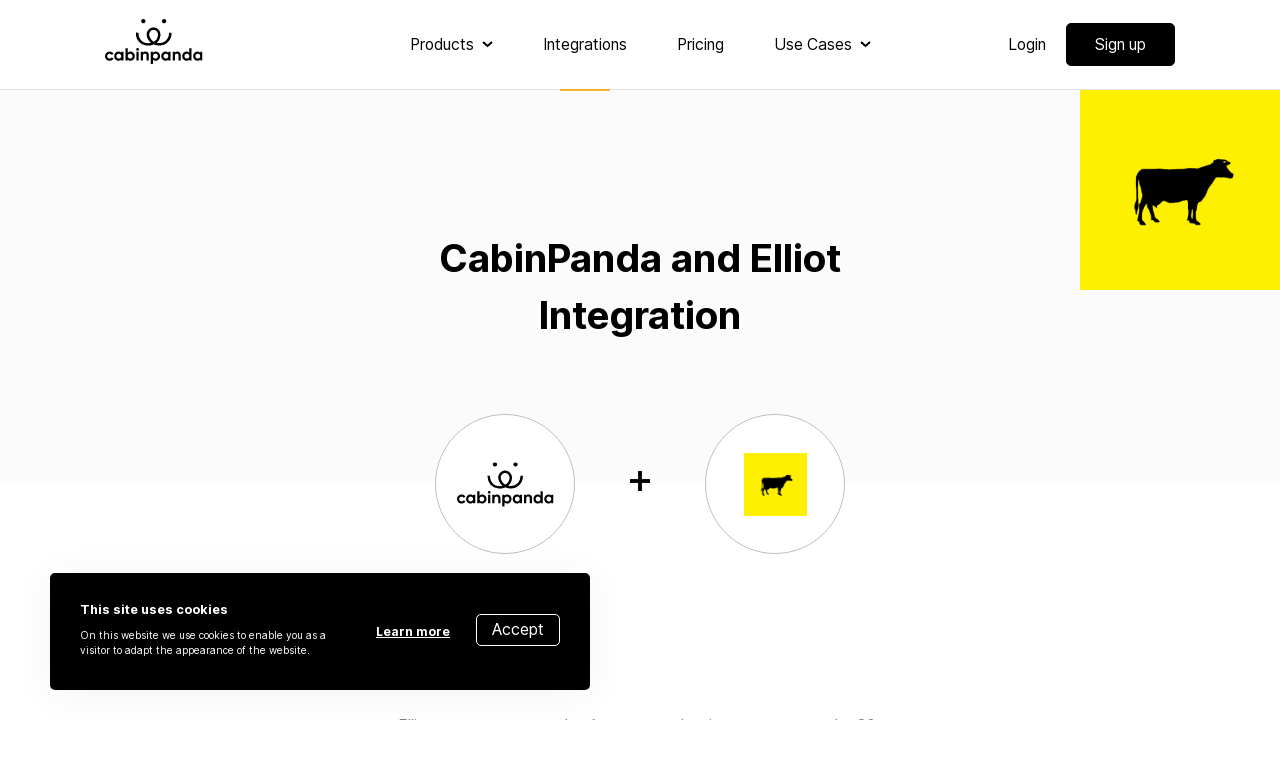

--- FILE ---
content_type: text/html; charset=utf-8
request_url: https://www.cabinpanda.com/integrations/elliot
body_size: 10041
content:
<!DOCTYPE html><html><head><link rel="stylesheet" data-href="https://fonts.googleapis.com/css2?family=Inter:wght@400;500;700;800&amp;display=swap"/><link rel="preconnect" href="https://fonts.gstatic.com" crossorigin /><meta name="viewport" content="width=device-width"/><meta charSet="utf-8"/><meta name="robots" content="index,follow"/><meta name="googlebot" content="index,follow"/><meta name="description" content="CabinPanda is a data collection platform aimed at offering the best tools needed to collect any type of online data. Create forms, popups, backendless forms, scheduling forms and conversational forms instantly."/><link rel="alternate" hrefLang="en-us"/><meta name="twitter:card" content="summary"/><meta property="fb:app_id" content="#"/><meta property="og:url" content="https://www.cabinpanda.com/"/><meta property="og:type" content="website"/><meta property="og:title" content="CabinPanda - The data collection platform."/><meta property="og:description" content="CabinPanda is a data collection platform aimed at offering the best tools needed to collect any type of online data."/><meta property="og:image" content="/v2-assets/img/opengraph_v1.jpg"/><meta property="og:image:alt" content="CabinPanda - The data collection platform."/><meta property="og:image:width" content="400"/><meta property="og:image:height" content="210"/><meta property="og:image" content="/v2-assets/img/opengraph_v2.jpg"/><meta property="og:image:alt" content="CabinPanda - The data collection platform."/><meta property="og:image:width" content="400"/><meta property="og:image:height" content="400"/><meta property="og:site_name" content="CabinPanda"/><meta http-equiv="Content-Type" content="text/html; charset=utf-8"/><meta name="keywords" content="form, popup, backendless form, scheduling form, conversational form, screen recording, form analytics"/><meta name="slack-app-id" content="APZABFA0K"/><link rel="icon" type="image/png" href="/v2-assets/img/favicon/favicon-16x16.png" sizes="16x16"/><link rel="icon" type="image/png" href="/v2-assets/img/favicon/favicon-32x32.png" sizes="32x32"/><link rel="icon" type="image/png" href="/v2-assets/img/favicon/android-chrome-192x192.png" sizes="192x192"/><link rel="icon" type="image/png" href="/v2-assets/img/favicon/android-chrome-512x512.png" sizes="512x512"/><link rel="apple-touch-icon" href="/v2-assets/img/favicon/apple-touch-icon.png" sizes="180x180"/><link rel="shortcut icon" href="/v2-assets/img/favicon/favicon.ico"/><link rel="manifest" href="/v2-assets/img/favicon/site.webmanifest"/><script type="application/ld+json">{
    "@context": "https://schema.org",
    "@type": "Organization",
    "url": "https://www.cabinpanda.com",
    "logo": "https://www.cabinpanda.com/v2-assets/img/Black_logo.svg"
  }</script><script type="application/ld+json">{
    "@context": "https://schema.org",
    "@type": "Organization",
    "name": "CabinPanda",
    "url": "https://www.cabinpanda.com",
    "sameAs": [
      "https://www.facebook.com/cabinpanda","https://twitter.com/CabinPanda","https://www.instagram.com/cabinpanda/","https://www.linkedin.com/company/cabinpanda/"
     ]
  }</script><script type="application/ld+json">{
    "@context": "https://schema.org/",
    "@type": "FAQPage",
    "mainEntity": [
  {
      "@type": "Question",
      "name": "What is CabinPanda ? ",
      "acceptedAnswer": {
        "@type": "Answer",
        "text": "CabinPanda is an online data gathering platform, where users can easily create powerful online forms without any coding skills.CabinPanda can be integrated with more than 2200 applications, where users can collect their data and publish anytime anywhere. On top of all these, you can choose to create your forms either as regular forms, backendless forms or conversational forms."
      }
  },{
      "@type": "Question",
      "name": "What can I do with CabinPanda ? ",
      "acceptedAnswer": {
        "@type": "Answer",
        "text": "With CabinPanda, it is very easy to create online forms, either as regular forms, or conversational forms to add more interaction and make the experience more enjoyable. There are a lot of different forms that can be created using CabinPanda such as: Signup forms, Lead generation forms, Membership forms, Surveys, Feedback forms, Application forms, Reservation forms, Contact forms, Registration forms, Subscription forms, Scheduling forms, Evaluation forms, Event registration forms<, Appointment forms, Request forms"
      }
  },{
      "@type": "Question",
      "name": "Do I need coding experience to create online forms ? ",
      "acceptedAnswer": {
        "@type": "Answer",
        "text": "No, not at all. Just start from scratch, select the fields you want to add to your form and play around with field settings if you wish, or pick one of our hundreds of customisable pre-made templates that meets your goal. It’s that easy."
      }
  },{
      "@type": "Question",
      "name": "How can I add my forms to my website ? ",
      "acceptedAnswer": {
        "@type": "Answer",
        "text": "Share the link to your form with anyone and start collecting submissions instantly, or just copy and paste the code given to you by CabinPanda into your website, and you’re all set."
      }
  },{
      "@type": "Question",
      "name": "What browsers does CabinPanda support ? ",
      "acceptedAnswer": {
        "@type": "Answer",
        "text": "CabinPanda supports all modern browsers."
      }
  },{
      "@type": "Question",
      "name": "Does CabinPanda have conditional logic in its forms ? ",
      "acceptedAnswer": {
        "@type": "Answer",
        "text": "CabinPanda form fields do have conditional logic property, where users can set conditions and the form behaves according to the selections of the form responders."
      }
  },{
      "@type": "Question",
      "name": "Can you copy a form in CabinPanda ? ",
      "acceptedAnswer": {
        "@type": "Answer",
        "text": "CabinPanda forms can easily be duplicated and published elsewhere, either in the form of a new url link or can be embedded into another website."
      }
  },{
      "@type": "Question",
      "name": "Does CabinPanda have analytics features ? ",
      "acceptedAnswer": {
        "@type": "Answer",
        "text": "All CabinPanda plans come with our custom form analytics tool which helps analyze data and give you insights to user behaviours, giving you the opportunity to improve your conversion rate by reacting to user responses. All you have to do is to observe the responses and come up with business strategies to improve your conversion rates."
      }
  },{
      "@type": "Question",
      "name": "Is there  a screen recording feature in CabinPanda ? ",
      "acceptedAnswer": {
        "@type": "Answer",
        "text": "All CabinPanda plans come with our custom screen recording tool which tracks all users visiting your website and records all of their actions such as scroll events, click events and enables you to see how your visitors are using your website. This gives you a chance to improve the user experience and make modifications on places where your visitors are having trouble understanding (which you will be able to tell at this point after watching these recordings)."
      }
  },{
      "@type": "Question",
      "name": "How can I view the form submissions to my forms ? ",
      "acceptedAnswer": {
        "@type": "Answer",
        "text": "Very easy. While creating and publishing your CabinPanda form, you will enter the target email address for the form submissions. You can either check the submissions directly from that email address or download the submissions as CSV by logging into your account in CabinPanda."
      }
  },{
      "@type": "Question",
      "name": "I am experiencing problems with my forms ? ",
      "acceptedAnswer": {
        "@type": "Answer",
        "text": "No need to worry, as our CabinPanda support team is always available and would love to help out with any problems you may encounter. All you need to do is to head over to our <a title="Contact Page" href="/contact-page" class="color-gamma"><b> Contact us form.</b></a>"
      }
  },{
      "@type": "Question",
      "name": "Is my data secure with CabinPanda ? ",
      "acceptedAnswer": {
        "@type": "Answer",
        "text": "Definitely. CabinPanda uses the latest encryption technologies to store your  data and CabinPanda uses SSL to ensure that your data is secure on the way from your browser to CabinPanda servers. CabinPanda also offers on-premise solutions to our Enterprise customers."
      }
  }]
  }</script><title>CabinPanda - Integrations / Elliot</title><script type="application/ld+json">{
    "@context": "https://schema.org",
    "@type": "BreadcrumbList",
    "itemListElement": [
      {
        "@type": "ListItem",
        "position": 1,
        "item": {
          "@id": "https://www.cabinpanda.com/integrations/",
          "name": "Integrations"
        }
      },{
        "@type": "ListItem",
        "position": 2,
        "item": {
          "@id": "https://www.cabinpanda.com/integrations/elliot",
          "name": "Elliot"
        }
      }
     ]
  }</script><meta name="next-head-count" content="36"/><link rel="preload" href="/_next/static/css/a1295e9007cda593ff92.css" as="style"/><link rel="stylesheet" href="/_next/static/css/a1295e9007cda593ff92.css" data-n-g=""/><link rel="preload" href="/_next/static/css/a4e1a56f34e3de213d00.css" as="style"/><link rel="stylesheet" href="/_next/static/css/a4e1a56f34e3de213d00.css" data-n-p=""/><noscript data-n-css=""></noscript><script defer="" nomodule="" src="/_next/static/chunks/polyfills-b69b38e0e606287ba003.js"></script><script src="/_next/static/chunks/webpack-93ddf7f2f92e1fb9ef3e.js" defer=""></script><script src="/_next/static/chunks/framework-336caa3f6419768205fe.js" defer=""></script><script src="/_next/static/chunks/main-08708831c35d70c3a4f6.js" defer=""></script><script src="/_next/static/chunks/pages/_app-e77285d46799c40d8ee4.js" defer=""></script><script src="/_next/static/chunks/2404-114ea8d6c7bc6ea37ad2.js" defer=""></script><script src="/_next/static/chunks/4172-23018c9a20dfef9077df.js" defer=""></script><script src="/_next/static/chunks/pages/integrations/%5Bslug%5D-153f462f7bff49ba8ca8.js" defer=""></script><script src="/_next/static/aV7swnRs5skXOLg-UbNbl/_buildManifest.js" defer=""></script><script src="/_next/static/aV7swnRs5skXOLg-UbNbl/_ssgManifest.js" defer=""></script><style data-href="https://fonts.googleapis.com/css2?family=Inter:wght@400;500;700;800&display=swap">@font-face{font-family:'Inter';font-style:normal;font-weight:400;font-display:swap;src:url(https://fonts.gstatic.com/s/inter/v8/UcCO3FwrK3iLTeHuS_fvQtMwCp50KnMw2boKoduKmMEVuLyfMZs.woff) format('woff')}@font-face{font-family:'Inter';font-style:normal;font-weight:500;font-display:swap;src:url(https://fonts.gstatic.com/s/inter/v8/UcCO3FwrK3iLTeHuS_fvQtMwCp50KnMw2boKoduKmMEVuI6fMZs.woff) format('woff')}@font-face{font-family:'Inter';font-style:normal;font-weight:700;font-display:swap;src:url(https://fonts.gstatic.com/s/inter/v8/UcCO3FwrK3iLTeHuS_fvQtMwCp50KnMw2boKoduKmMEVuFuYMZs.woff) format('woff')}@font-face{font-family:'Inter';font-style:normal;font-weight:800;font-display:swap;src:url(https://fonts.gstatic.com/s/inter/v8/UcCO3FwrK3iLTeHuS_fvQtMwCp50KnMw2boKoduKmMEVuDyYMZs.woff) format('woff')}@font-face{font-family:'Inter';font-style:normal;font-weight:400;font-display:swap;src:url(https://fonts.gstatic.com/s/inter/v8/UcC73FwrK3iLTeHuS_fvQtMwCp50KnMa2JL7W0Q5n-wU.woff2) format('woff2');unicode-range:U+0460-052F,U+1C80-1C88,U+20B4,U+2DE0-2DFF,U+A640-A69F,U+FE2E-FE2F}@font-face{font-family:'Inter';font-style:normal;font-weight:400;font-display:swap;src:url(https://fonts.gstatic.com/s/inter/v8/UcC73FwrK3iLTeHuS_fvQtMwCp50KnMa0ZL7W0Q5n-wU.woff2) format('woff2');unicode-range:U+0400-045F,U+0490-0491,U+04B0-04B1,U+2116}@font-face{font-family:'Inter';font-style:normal;font-weight:400;font-display:swap;src:url(https://fonts.gstatic.com/s/inter/v8/UcC73FwrK3iLTeHuS_fvQtMwCp50KnMa2ZL7W0Q5n-wU.woff2) format('woff2');unicode-range:U+1F00-1FFF}@font-face{font-family:'Inter';font-style:normal;font-weight:400;font-display:swap;src:url(https://fonts.gstatic.com/s/inter/v8/UcC73FwrK3iLTeHuS_fvQtMwCp50KnMa1pL7W0Q5n-wU.woff2) format('woff2');unicode-range:U+0370-03FF}@font-face{font-family:'Inter';font-style:normal;font-weight:400;font-display:swap;src:url(https://fonts.gstatic.com/s/inter/v8/UcC73FwrK3iLTeHuS_fvQtMwCp50KnMa2pL7W0Q5n-wU.woff2) format('woff2');unicode-range:U+0102-0103,U+0110-0111,U+0128-0129,U+0168-0169,U+01A0-01A1,U+01AF-01B0,U+1EA0-1EF9,U+20AB}@font-face{font-family:'Inter';font-style:normal;font-weight:400;font-display:swap;src:url(https://fonts.gstatic.com/s/inter/v8/UcC73FwrK3iLTeHuS_fvQtMwCp50KnMa25L7W0Q5n-wU.woff2) format('woff2');unicode-range:U+0100-024F,U+0259,U+1E00-1EFF,U+2020,U+20A0-20AB,U+20AD-20CF,U+2113,U+2C60-2C7F,U+A720-A7FF}@font-face{font-family:'Inter';font-style:normal;font-weight:400;font-display:swap;src:url(https://fonts.gstatic.com/s/inter/v8/UcC73FwrK3iLTeHuS_fvQtMwCp50KnMa1ZL7W0Q5nw.woff2) format('woff2');unicode-range:U+0000-00FF,U+0131,U+0152-0153,U+02BB-02BC,U+02C6,U+02DA,U+02DC,U+2000-206F,U+2074,U+20AC,U+2122,U+2191,U+2193,U+2212,U+2215,U+FEFF,U+FFFD}@font-face{font-family:'Inter';font-style:normal;font-weight:500;font-display:swap;src:url(https://fonts.gstatic.com/s/inter/v8/UcC73FwrK3iLTeHuS_fvQtMwCp50KnMa2JL7W0Q5n-wU.woff2) format('woff2');unicode-range:U+0460-052F,U+1C80-1C88,U+20B4,U+2DE0-2DFF,U+A640-A69F,U+FE2E-FE2F}@font-face{font-family:'Inter';font-style:normal;font-weight:500;font-display:swap;src:url(https://fonts.gstatic.com/s/inter/v8/UcC73FwrK3iLTeHuS_fvQtMwCp50KnMa0ZL7W0Q5n-wU.woff2) format('woff2');unicode-range:U+0400-045F,U+0490-0491,U+04B0-04B1,U+2116}@font-face{font-family:'Inter';font-style:normal;font-weight:500;font-display:swap;src:url(https://fonts.gstatic.com/s/inter/v8/UcC73FwrK3iLTeHuS_fvQtMwCp50KnMa2ZL7W0Q5n-wU.woff2) format('woff2');unicode-range:U+1F00-1FFF}@font-face{font-family:'Inter';font-style:normal;font-weight:500;font-display:swap;src:url(https://fonts.gstatic.com/s/inter/v8/UcC73FwrK3iLTeHuS_fvQtMwCp50KnMa1pL7W0Q5n-wU.woff2) format('woff2');unicode-range:U+0370-03FF}@font-face{font-family:'Inter';font-style:normal;font-weight:500;font-display:swap;src:url(https://fonts.gstatic.com/s/inter/v8/UcC73FwrK3iLTeHuS_fvQtMwCp50KnMa2pL7W0Q5n-wU.woff2) format('woff2');unicode-range:U+0102-0103,U+0110-0111,U+0128-0129,U+0168-0169,U+01A0-01A1,U+01AF-01B0,U+1EA0-1EF9,U+20AB}@font-face{font-family:'Inter';font-style:normal;font-weight:500;font-display:swap;src:url(https://fonts.gstatic.com/s/inter/v8/UcC73FwrK3iLTeHuS_fvQtMwCp50KnMa25L7W0Q5n-wU.woff2) format('woff2');unicode-range:U+0100-024F,U+0259,U+1E00-1EFF,U+2020,U+20A0-20AB,U+20AD-20CF,U+2113,U+2C60-2C7F,U+A720-A7FF}@font-face{font-family:'Inter';font-style:normal;font-weight:500;font-display:swap;src:url(https://fonts.gstatic.com/s/inter/v8/UcC73FwrK3iLTeHuS_fvQtMwCp50KnMa1ZL7W0Q5nw.woff2) format('woff2');unicode-range:U+0000-00FF,U+0131,U+0152-0153,U+02BB-02BC,U+02C6,U+02DA,U+02DC,U+2000-206F,U+2074,U+20AC,U+2122,U+2191,U+2193,U+2212,U+2215,U+FEFF,U+FFFD}@font-face{font-family:'Inter';font-style:normal;font-weight:700;font-display:swap;src:url(https://fonts.gstatic.com/s/inter/v8/UcC73FwrK3iLTeHuS_fvQtMwCp50KnMa2JL7W0Q5n-wU.woff2) format('woff2');unicode-range:U+0460-052F,U+1C80-1C88,U+20B4,U+2DE0-2DFF,U+A640-A69F,U+FE2E-FE2F}@font-face{font-family:'Inter';font-style:normal;font-weight:700;font-display:swap;src:url(https://fonts.gstatic.com/s/inter/v8/UcC73FwrK3iLTeHuS_fvQtMwCp50KnMa0ZL7W0Q5n-wU.woff2) format('woff2');unicode-range:U+0400-045F,U+0490-0491,U+04B0-04B1,U+2116}@font-face{font-family:'Inter';font-style:normal;font-weight:700;font-display:swap;src:url(https://fonts.gstatic.com/s/inter/v8/UcC73FwrK3iLTeHuS_fvQtMwCp50KnMa2ZL7W0Q5n-wU.woff2) format('woff2');unicode-range:U+1F00-1FFF}@font-face{font-family:'Inter';font-style:normal;font-weight:700;font-display:swap;src:url(https://fonts.gstatic.com/s/inter/v8/UcC73FwrK3iLTeHuS_fvQtMwCp50KnMa1pL7W0Q5n-wU.woff2) format('woff2');unicode-range:U+0370-03FF}@font-face{font-family:'Inter';font-style:normal;font-weight:700;font-display:swap;src:url(https://fonts.gstatic.com/s/inter/v8/UcC73FwrK3iLTeHuS_fvQtMwCp50KnMa2pL7W0Q5n-wU.woff2) format('woff2');unicode-range:U+0102-0103,U+0110-0111,U+0128-0129,U+0168-0169,U+01A0-01A1,U+01AF-01B0,U+1EA0-1EF9,U+20AB}@font-face{font-family:'Inter';font-style:normal;font-weight:700;font-display:swap;src:url(https://fonts.gstatic.com/s/inter/v8/UcC73FwrK3iLTeHuS_fvQtMwCp50KnMa25L7W0Q5n-wU.woff2) format('woff2');unicode-range:U+0100-024F,U+0259,U+1E00-1EFF,U+2020,U+20A0-20AB,U+20AD-20CF,U+2113,U+2C60-2C7F,U+A720-A7FF}@font-face{font-family:'Inter';font-style:normal;font-weight:700;font-display:swap;src:url(https://fonts.gstatic.com/s/inter/v8/UcC73FwrK3iLTeHuS_fvQtMwCp50KnMa1ZL7W0Q5nw.woff2) format('woff2');unicode-range:U+0000-00FF,U+0131,U+0152-0153,U+02BB-02BC,U+02C6,U+02DA,U+02DC,U+2000-206F,U+2074,U+20AC,U+2122,U+2191,U+2193,U+2212,U+2215,U+FEFF,U+FFFD}@font-face{font-family:'Inter';font-style:normal;font-weight:800;font-display:swap;src:url(https://fonts.gstatic.com/s/inter/v8/UcC73FwrK3iLTeHuS_fvQtMwCp50KnMa2JL7W0Q5n-wU.woff2) format('woff2');unicode-range:U+0460-052F,U+1C80-1C88,U+20B4,U+2DE0-2DFF,U+A640-A69F,U+FE2E-FE2F}@font-face{font-family:'Inter';font-style:normal;font-weight:800;font-display:swap;src:url(https://fonts.gstatic.com/s/inter/v8/UcC73FwrK3iLTeHuS_fvQtMwCp50KnMa0ZL7W0Q5n-wU.woff2) format('woff2');unicode-range:U+0400-045F,U+0490-0491,U+04B0-04B1,U+2116}@font-face{font-family:'Inter';font-style:normal;font-weight:800;font-display:swap;src:url(https://fonts.gstatic.com/s/inter/v8/UcC73FwrK3iLTeHuS_fvQtMwCp50KnMa2ZL7W0Q5n-wU.woff2) format('woff2');unicode-range:U+1F00-1FFF}@font-face{font-family:'Inter';font-style:normal;font-weight:800;font-display:swap;src:url(https://fonts.gstatic.com/s/inter/v8/UcC73FwrK3iLTeHuS_fvQtMwCp50KnMa1pL7W0Q5n-wU.woff2) format('woff2');unicode-range:U+0370-03FF}@font-face{font-family:'Inter';font-style:normal;font-weight:800;font-display:swap;src:url(https://fonts.gstatic.com/s/inter/v8/UcC73FwrK3iLTeHuS_fvQtMwCp50KnMa2pL7W0Q5n-wU.woff2) format('woff2');unicode-range:U+0102-0103,U+0110-0111,U+0128-0129,U+0168-0169,U+01A0-01A1,U+01AF-01B0,U+1EA0-1EF9,U+20AB}@font-face{font-family:'Inter';font-style:normal;font-weight:800;font-display:swap;src:url(https://fonts.gstatic.com/s/inter/v8/UcC73FwrK3iLTeHuS_fvQtMwCp50KnMa25L7W0Q5n-wU.woff2) format('woff2');unicode-range:U+0100-024F,U+0259,U+1E00-1EFF,U+2020,U+20A0-20AB,U+20AD-20CF,U+2113,U+2C60-2C7F,U+A720-A7FF}@font-face{font-family:'Inter';font-style:normal;font-weight:800;font-display:swap;src:url(https://fonts.gstatic.com/s/inter/v8/UcC73FwrK3iLTeHuS_fvQtMwCp50KnMa1ZL7W0Q5nw.woff2) format('woff2');unicode-range:U+0000-00FF,U+0131,U+0152-0153,U+02BB-02BC,U+02C6,U+02DA,U+02DC,U+2000-206F,U+2074,U+20AC,U+2122,U+2191,U+2193,U+2212,U+2215,U+FEFF,U+FFFD}</style></head><body><div id="__next"><header class="Header-new_header__3WUJB"><div class="container"><div class="Header-new_header_content__2fc5g"><div class="Header-new_logo_wrapper__2zYNp"><a title="CabinPanda" href="/"><img class="Header-new_logo__3U5KS" src="/v2-assets/img/Black_logo.svg" alt="CabinPanda logo" title="CabinPanda" width="98" height="45"/><div class="Header-new_logo_anim_div__VwZ33"><div><div style="width:98px;height:100%;overflow:hidden;margin:0 auto;outline:none" title="CabinPanda" role="button" aria-label="animation" tabindex="0"></div></div></div></a></div><nav class="Header-new_menu_wrapper__VtM8x"><ul><li><span role="link" tabindex="0"><h6>Products</h6><svg width="11" height="7" viewBox="0 0 11 7" fill="none" xmlns="http://www.w3.org/2000/svg"><path d="M1 1L5.5 5L10 1" stroke="black" stroke-width="2"></path></svg></span><div class="Header-new_submenu__yz9kC"><ul><li><a title="Forms" href="/forms"><img src="/v2-assets/img/products-icons_forms.svg" class="mb-2" alt="CabinPanda - Forms" title="Forms"/><h6 class="Header-new_card_title__13Tjx">Forms</h6><p></p></a></li><li><a title="Regular form" href="/products/regular-form"><img src="/v2-assets/img/products-icons_regular-form.svg" class="mb-2" alt="CabinPanda - Regular form" title="Regular form"/><h6 class="Header-new_card_title__13Tjx">Regular form</h6><p>Easy and beautiful forms to collect precious data</p></a></li><li><a title="Backendless form" href="/products/backendless-form"><img src="/v2-assets/img/products-icons_backendless-form.svg" class="mb-2" alt="CabinPanda - Backendless form" title="Backendless form"/><h6 class="Header-new_card_title__13Tjx">Backendless form</h6><p>Use HTML forms to receive submissions, no backend code</p></a></li><li><a title="Conversational form" href="/products/conversational-form"><img src="/v2-assets/img/products-icons_conversational-form.svg" class="mb-2" alt="CabinPanda - Conversational form" title="Conversational form"/><h6 class="Header-new_card_title__13Tjx">Conversational form</h6><p>Collect valuable data in chat like experience</p></a></li><li><a title="Popup form" href="/products/popup-form"><img src="/v2-assets/img/products-icons_popup-form.svg" class="mb-2" alt="CabinPanda - Popup form" title="Popup form"/><h6 class="Header-new_card_title__13Tjx">Popup form</h6><p>Sleek popups that convert</p></a></li><li><a title="Scheduling form" href="/products/scheduling-form"><img src="/v2-assets/img/products-icons_booking-form.svg" class="mb-2" alt="CabinPanda - Scheduling form" title="Scheduling form"/><h6 class="Header-new_card_title__13Tjx">Scheduling form<div class="Header-new_badge_wrapper__3uqgG"><p>Coming soon</p></div></h6><p>Schedule meetings, simple and easy</p></a></li></ul><ul><li><a title="Analytics" href="/analytic"><img src="/v2-assets/img/products-icons_analytics.svg" class="mb-2" alt="CabinPanda - Analytics" title="Analytics"/><h6 class="Header-new_card_title__13Tjx">Analytics</h6><p></p></a></li><li><a title="Form Analytics" href="/products/form-analytics"><img src="/v2-assets/img/products-icons_analytics-form.svg" class="mb-2" alt="CabinPanda - Form Analytics" title="Form Analytics"/><h6 class="Header-new_card_title__13Tjx">Form Analytics</h6><p>Explore the performance data of your forms</p></a></li><li><a title="Session Recording" href="/products/session-recording"><img src="/v2-assets/img/products-icons_recordings.svg" class="mb-2" alt="CabinPanda - Session Recording" title="Session Recording"/><h6 class="Header-new_card_title__13Tjx">Session Recording</h6><p>Watch how visitors use your site</p></a></li></ul></div></li><li tabindex="0"><a title="Integrations" class="Header-new_active__1h93j Header-new_size__1-R9W" href="/integrations"><h6>Integrations</h6></a></li><li tabindex="0"><a title="Pricing" class="Header-new_size__1-R9W" href="/pricing"><h6>Pricing</h6></a></li><li><span role="link" tabindex="0"><h6>Use Cases</h6><svg width="11" height="7" viewBox="0 0 11 7" fill="none" xmlns="http://www.w3.org/2000/svg"><path d="M1 1L5.5 5L10 1" stroke="black" stroke-width="2"></path></svg></span><div class="Header-new_submenu__yz9kC"><ul class="Header-new_iconless__3kLhv"><li><img src="/v2-assets/img/use-cases/cases.svg" class="mb-2" alt="CabinPanda - Use Cases" title="Use Cases"/><h6>Use Cases</h6><p></p></li><li><a title="Marketing" href="/use-cases/marketing"><img src="/v2-assets/img/use-cases/Marketing.svg" class="mb-3" alt="CabinPanda - Marketing" title="Marketing"/><h6>Marketing</h6><p>Support your forms with great user experiences</p></a></li><li><a title="IT" href="/use-cases/it"><img src="/v2-assets/img/use-cases/IT.svg" class="mb-3" alt="CabinPanda - IT" title="IT"/><h6>IT</h6><p>Support your forms with great user experiences</p></a></li><li><a title="UX" href="/use-cases/ux"><img src="/v2-assets/img/use-cases/UX.svg" class="mb-3" alt="CabinPanda - UX" title="UX"/><h6>UX</h6><p>Marketing your forms with great user experiences</p></a></li><li><a title="Business" href="/use-cases/business"><img src="/v2-assets/img/use-cases/Bussiness.svg" class="mb-3" alt="CabinPanda - Business" title="Business"/><h6>Business</h6><p>Development your forms with great user experiences</p></a></li><li><a title="Agency" href="/use-cases/agency"><img src="/v2-assets/img/use-cases/Agency.svg" class="mb-3" alt="CabinPanda - Agency" title="Agency"/><h6>Agency</h6><p>Development your forms with great user experiences</p></a></li></ul></div></li></ul><div class="Header-new_mobile_auth__2gSVD"><a class="btn btn-link" title="Login" href="/login"><h6>Login</h6></a><a class="btn btn-primary" title="Sign Up" href="/register"><h6>Sign up</h6></a></div></nav><div class="Header-new_auth_wrapper__3Xc9c"><a class="btn btn-link" title="Login" href="/login"><h6>Login</h6></a><a class="btn btn-primary" title="Sign Up" href="/register"><h6>Sign up</h6></a></div><div class="Header-new_mobile_toggle__F_fj9 vertical-flex "><span class="Header-new_line__1neEo"></span><span class="Header-new_line__1neEo"></span><span class="Header-new_line__1neEo"></span></div></div></div></header><div class="Header-new_header_layer__3iOTo"></div><section class="module_cookies hidden"><div class="container"><div class="Cookies_layer__26_WH"></div><div class="Cookies_cookie__dQ785"><div class="Cookies_grid__2mPPQ"><div class="Cookies_left__2qXCY"><h6 class="small-text Cookies_title__2R2Yt">This site uses cookies</h6><p class="xsmall-text Cookies_description__12Jo0">On this website we use cookies to enable you as a visitor to adapt the appearance of the website.</p></div><div class="Cookies_right__2uyZp"><div><button class="btn btn-link btn-link-underline mr-4"><b>Learn more</b></button></div><div><button class="btn btn-secondary btn-secondary-small">Accept</button></div></div></div></div></div></section><div class="layout"><section class="integrations-hero"><div class="container-fluid hero-type-2"><div class="HeroType_hero__sDhnT"><div class="HeroType_banner_image__2Fdv0" title="CabinPanda and Elliot Integration"><div style="display:inline-block;max-width:100%;overflow:hidden;position:relative;box-sizing:border-box;margin:0"><div style="box-sizing:border-box;display:block;max-width:100%"><img style="max-width:100%;display:block;margin:0;border:none;padding:0" alt="" aria-hidden="true" role="presentation" src="[data-uri]"/></div><noscript><img alt="CabinPanda-CabinPanda and Elliot Integration" title="CabinPanda and Elliot Integration" srcSet="https://zapier-images.imgix.net/storage/services/209b2a6b814fb5643f04ca2537520ebd.png?auto=format&amp;ixlib=react-8.6.1&amp;q=50&amp;fit=crop&amp;ar=&amp;h=105&amp;w=105q=100&amp;h=600&amp;w=600 1x, https://zapier-images.imgix.net/storage/services/209b2a6b814fb5643f04ca2537520ebd.png?auto=format&amp;ixlib=react-8.6.1&amp;q=50&amp;fit=crop&amp;ar=&amp;h=105&amp;w=105q=100&amp;h=600&amp;w=600 2x" src="https://zapier-images.imgix.net/storage/services/209b2a6b814fb5643f04ca2537520ebd.png?auto=format&amp;ixlib=react-8.6.1&amp;q=50&amp;fit=crop&amp;ar=&amp;h=105&amp;w=105q=100&amp;h=600&amp;w=600" decoding="async" style="position:absolute;top:0;left:0;bottom:0;right:0;box-sizing:border-box;padding:0;border:none;margin:auto;display:block;width:0;height:0;min-width:100%;max-width:100%;min-height:100%;max-height:100%;filter:blur(20px);background-size:cover;background-image:url(&quot;https://zapier-images.imgix.net/storage/services/209b2a6b814fb5643f04ca2537520ebd.png?auto=format&amp;ixlib=react-8.6.1&amp;q=50&amp;fit=crop&amp;ar=&amp;h=105&amp;w=105&quot;)"/></noscript><img alt="CabinPanda-CabinPanda and Elliot Integration" title="CabinPanda and Elliot Integration" src="[data-uri]" decoding="async" style="position:absolute;top:0;left:0;bottom:0;right:0;box-sizing:border-box;padding:0;border:none;margin:auto;display:block;width:0;height:0;min-width:100%;max-width:100%;min-height:100%;max-height:100%;filter:blur(20px);background-size:cover;background-image:url(&quot;https://zapier-images.imgix.net/storage/services/209b2a6b814fb5643f04ca2537520ebd.png?auto=format&amp;ixlib=react-8.6.1&amp;q=50&amp;fit=crop&amp;ar=&amp;h=105&amp;w=105&quot;)"/></div></div><div class="HeroType_text__1YCCa"><h1 class="h2 fw-bold">CabinPanda and Elliot Integration</h1></div></div><div class="HeroType_subHero__30TwP"><div class="HeroType_ball_box__1ZiHK"><div class="HeroType_logo_ball__1bFdl HeroType_main_logo__22HQG"><div style="display:inline-block;max-width:100%;overflow:hidden;position:relative;box-sizing:border-box;margin:0"><div style="box-sizing:border-box;display:block;max-width:100%"><img style="max-width:100%;display:block;margin:0;border:none;padding:0" alt="" aria-hidden="true" role="presentation" src="[data-uri]"/></div><noscript><img alt="CabinPanda-CabinPanda and Elliot Integration" title="CabinPanda and Elliot Integration" srcSet="/_next/image?url=%2Fv2-assets%2Fimg%2FBlack_logo.svg&amp;w=128&amp;q=75 1x, /_next/image?url=%2Fv2-assets%2Fimg%2FBlack_logo.svg&amp;w=256&amp;q=75 2x" src="/_next/image?url=%2Fv2-assets%2Fimg%2FBlack_logo.svg&amp;w=256&amp;q=75" decoding="async" style="position:absolute;top:0;left:0;bottom:0;right:0;box-sizing:border-box;padding:0;border:none;margin:auto;display:block;width:0;height:0;min-width:100%;max-width:100%;min-height:100%;max-height:100%;filter:blur(20px);background-size:cover;background-image:url(&quot;/v2-assets/img/Black_logo.svg&quot;)"/></noscript><img alt="CabinPanda-CabinPanda and Elliot Integration" title="CabinPanda and Elliot Integration" src="[data-uri]" decoding="async" style="position:absolute;top:0;left:0;bottom:0;right:0;box-sizing:border-box;padding:0;border:none;margin:auto;display:block;width:0;height:0;min-width:100%;max-width:100%;min-height:100%;max-height:100%;filter:blur(20px);background-size:cover;background-image:url(&quot;/v2-assets/img/Black_logo.svg&quot;)"/></div></div><div class="HeroType_plus__1teZT"><span class="icon-plus"></span></div><div class="HeroType_logo_ball__1bFdl"><div style="display:inline-block;max-width:100%;overflow:hidden;position:relative;box-sizing:border-box;margin:0"><div style="box-sizing:border-box;display:block;max-width:100%"><img style="max-width:100%;display:block;margin:0;border:none;padding:0" alt="" aria-hidden="true" role="presentation" src="[data-uri]"/></div><noscript><img alt="CabinPanda-Elliot" title="Elliot" srcSet="https://zapier-images.imgix.net/storage/services/209b2a6b814fb5643f04ca2537520ebd.png?auto=format&amp;ixlib=react-8.6.1&amp;q=50&amp;fit=crop&amp;ar=&amp;h=105&amp;w=105q=100&amp;h=600&amp;w=600 1x, https://zapier-images.imgix.net/storage/services/209b2a6b814fb5643f04ca2537520ebd.png?auto=format&amp;ixlib=react-8.6.1&amp;q=50&amp;fit=crop&amp;ar=&amp;h=105&amp;w=105q=100&amp;h=600&amp;w=600 2x" src="https://zapier-images.imgix.net/storage/services/209b2a6b814fb5643f04ca2537520ebd.png?auto=format&amp;ixlib=react-8.6.1&amp;q=50&amp;fit=crop&amp;ar=&amp;h=105&amp;w=105q=100&amp;h=600&amp;w=600" decoding="async" style="position:absolute;top:0;left:0;bottom:0;right:0;box-sizing:border-box;padding:0;border:none;margin:auto;display:block;width:0;height:0;min-width:100%;max-width:100%;min-height:100%;max-height:100%;filter:blur(20px);background-size:cover;background-image:url(&quot;https://zapier-images.imgix.net/storage/services/209b2a6b814fb5643f04ca2537520ebd.png?auto=format&amp;ixlib=react-8.6.1&amp;q=50&amp;fit=crop&amp;ar=&amp;h=105&amp;w=105&quot;)"/></noscript><img alt="CabinPanda-Elliot" title="Elliot" src="[data-uri]" decoding="async" style="position:absolute;top:0;left:0;bottom:0;right:0;box-sizing:border-box;padding:0;border:none;margin:auto;display:block;width:0;height:0;min-width:100%;max-width:100%;min-height:100%;max-height:100%;filter:blur(20px);background-size:cover;background-image:url(&quot;https://zapier-images.imgix.net/storage/services/209b2a6b814fb5643f04ca2537520ebd.png?auto=format&amp;ixlib=react-8.6.1&amp;q=50&amp;fit=crop&amp;ar=&amp;h=105&amp;w=105&quot;)"/></div></div></div></div></div></section><section class="module"><div class="container"><section class="module"><div class="container cta_module"><div class="grid grid-center"><div class="col col-12 col-md-6"><div class="titleWithCTA_main__20PZW"><p class="h6 color-alpha titleWithCTA_description__3LSES">Elliot creates one-tap checkout pages that increase revenue by 30-40% instantly.</p><a title="Try now" class="btn btn-primary" href="/register">Try now</a></div></div></div></div></section><section class="module"><div class="BasicTextContent_basic_text_content__tFL1Y"><div class="container"><div class="grid"><div class="col col-12 col-sm-6"><div class="BasicTextContent_left_wrapper__2obYf"><h2 class="BasicTextContent_title__5YTa6"><b>Let’s integrate</b></h2><div class="BasicTextContent_subtitle_desc_wrapper__aCdbm"><h5 class="BasicTextContent_subtitle__D_b9H">With the CabinPanda and Elliot, you can:</h5><p class="h6 BasicTextContent_desc__12KmJ">Let's get you started with Cabinpanda and Elliot integration. You will be able to send your submission data from CabinPanda to Elliot.</p></div><div class="BasicTextContent_subtitle_desc_wrapper__aCdbm"><h5 class="BasicTextContent_subtitle__D_b9H">More about Elliot:</h5><p class="h6 BasicTextContent_desc__12KmJ">Elliot creates one-tap checkout pages that increase revenue by 30-40% instantly.</p></div></div></div><div class="col col-12 col-sm-6"><div class="BasicTextContent_right_wrapper__2zh7n"><h5 class="BasicTextContent_title__5YTa6">What you need?</h5><div class="BasicTextContent_list_container__2r75t"><ul><li><p class="h6 color-alpha">CabinPanda account</p></li><li><p class="h6 color-alpha">Zapier account (It's Free)</p></li><li><p class="h6 color-alpha">Elliot account</p></li></ul></div></div></div></div></div></div></section><section class="module bg-theta"><div class="container step_by_step_module"><div class="StepByStep_step_by_step__1-qD4"><div class="StepByStep_wrapper__1TQLC"><div class="StepByStep_title__12x5b"><h2>Step by step guide</h2></div><div class="StepByStep_description__1l8Qb"><p class="h5 color-alpha">We will walk you through the steps of integrating with CabinPanda.</p></div><div class="hidden block-md"><div class="StepByStep_cards__m5bAn"><div class="grid grid-center"><div class="col col-12 col-md-6 col-lg-4"><div class="StepByStep_card__2C5HR"><div class="StepByStep_card_number__2UOCN"><h5>1</h5></div><div class="StepByStep_card_title__38L6L"><h5>Create your CabinPanda account</h5></div><div class="StepByStep_card_description__1wL5o"><p class="h6">Sign up and create your CabinPanda account. It’s very easy. Once you have created your account, you are ready to integrate with pretty much anything.</p></div></div></div><div class="col col-12 col-md-6 col-lg-4"><div class="StepByStep_card__2C5HR"><div class="StepByStep_card_number__2UOCN"><h5>2</h5></div><div class="StepByStep_card_title__38L6L"><h5>Go to the integrations section of CabinPanda</h5></div><div class="StepByStep_card_description__1wL5o"><p class="h6">Here, you can see all the app categories that CabinPanda can integrate with. If you want, you can search for the specific app that you are looking to integrate with, or browse through the featured apps.</p></div></div></div><div class="col col-12 col-md-6 col-lg-4"><div class="StepByStep_card__2C5HR"><div class="StepByStep_card_number__2UOCN"><h5>3</h5></div><div class="StepByStep_card_title__38L6L"><h5>Select Elliot and click connect</h5></div><div class="StepByStep_card_description__1wL5o"><p class="h6">Select the Elliot app and click connect for integration. This will enable integration through Zapier.</p></div></div></div></div></div></div></div></div><div class="block hidden-md StepByStep_mobile__2JR_I"><div class="StepByStep_step_by_step__1-qD4"><div class="StepByStep_wrapper__1TQLC"><div class="StepByStep_cards__m5bAn"><div class="swiper-container"><div class="swiper-pagination"></div><div class="swiper-wrapper"><div class="swiper-slide"><div class="StepByStep_card__2C5HR"><div class="StepByStep_card_number__2UOCN"><h5>1</h5></div><div class="StepByStep_card_title__38L6L"><h6>Create your CabinPanda account</h6></div><div class="StepByStep_card_description__1wL5o"><h6>Sign up and create your CabinPanda account. It’s very easy. Once you have created your account, you are ready to integrate with pretty much anything.</h6></div></div></div><div class="swiper-slide"><div class="StepByStep_card__2C5HR"><div class="StepByStep_card_number__2UOCN"><h5>2</h5></div><div class="StepByStep_card_title__38L6L"><h6>Go to the integrations section of CabinPanda</h6></div><div class="StepByStep_card_description__1wL5o"><h6>Here, you can see all the app categories that CabinPanda can integrate with. If you want, you can search for the specific app that you are looking to integrate with, or browse through the featured apps.</h6></div></div></div><div class="swiper-slide"><div class="StepByStep_card__2C5HR"><div class="StepByStep_card_number__2UOCN"><h5>3</h5></div><div class="StepByStep_card_title__38L6L"><h6>Select Elliot and click connect</h6></div><div class="StepByStep_card_description__1wL5o"><h6>Select the Elliot app and click connect for integration. This will enable integration through Zapier.</h6></div></div></div></div></div></div></div></div></div></div></section><section class="module vertical-integration-module"><div class="contaienr"><div class="grid grid-center VerticalIntegration_title_container__2kMtE"><div class="col col-12 col-lg-6 col-md-8"><h2 class="VerticalIntegration_title__2AXdk"><b>How it works?</b></h2></div></div><div class="grid VerticalIntegration_content_container__25Izw"><div class="col col-12 col-md-4"><div class="VerticalIntegration_vertical_center__2r1Gr"><div class="VerticalIntegration_logo_card__3zNIs"><div class="VerticalIntegration_card_logo___D5xj"><div style="display:inline-block;max-width:100%;overflow:hidden;position:relative;box-sizing:border-box;margin:0"><div style="box-sizing:border-box;display:block;max-width:100%"><img style="max-width:100%;display:block;margin:0;border:none;padding:0" alt="" aria-hidden="true" role="presentation" src="[data-uri]"/></div><noscript><img alt="CabinPanda Logo" title="CabinPanda" srcSet="/_next/image?url=%2Fv2-assets%2Fimg%2FBlack_logo.svg&amp;w=96&amp;q=75 1x, /_next/image?url=%2Fv2-assets%2Fimg%2FBlack_logo.svg&amp;w=256&amp;q=75 2x" src="/_next/image?url=%2Fv2-assets%2Fimg%2FBlack_logo.svg&amp;w=256&amp;q=75" decoding="async" style="position:absolute;top:0;left:0;bottom:0;right:0;box-sizing:border-box;padding:0;border:none;margin:auto;display:block;width:0;height:0;min-width:100%;max-width:100%;min-height:100%;max-height:100%;filter:blur(20px);background-size:cover;background-image:url(&quot;/v2-assets/img/Black_logo.svg&quot;)"/></noscript><img alt="CabinPanda Logo" title="CabinPanda" src="[data-uri]" decoding="async" style="position:absolute;top:0;left:0;bottom:0;right:0;box-sizing:border-box;padding:0;border:none;margin:auto;display:block;width:0;height:0;min-width:100%;max-width:100%;min-height:100%;max-height:100%;filter:blur(20px);background-size:cover;background-image:url(&quot;/v2-assets/img/Black_logo.svg&quot;)"/></div></div><div><div class="VerticalIntegration_card_content__1cLy3"><h6 class="mb-1"><b>More about <!-- -->Elliot<!-- -->:</b></h6><p class="h6 color-alpha">Triggers when receive subscription</p></div></div></div></div></div><div class="col col-12 col-md-4"><div class="VerticalIntegration_vertical_center__2r1Gr"><div class="VerticalIntegration_center_container__3y2XD"><div class="VerticalIntegration_center_logo__1X0nG"><div style="display:inline-block;max-width:100%;overflow:hidden;position:relative;box-sizing:border-box;margin:0"><div style="box-sizing:border-box;display:block;max-width:100%"><img style="max-width:100%;display:block;margin:0;border:none;padding:0" alt="" aria-hidden="true" role="presentation" src="[data-uri]"/></div><noscript><img alt="CabinPanda-Elliot" title="Elliot" srcSet="/_next/image?url=https%3A%2F%2Fzapier-images.imgix.net%2Fstorage%2Fservices%2F209b2a6b814fb5643f04ca2537520ebd.png%3Fauto%3Dformat%26ixlib%3Dreact-8.6.1%26q%3D50%26fit%3Dcrop%26ar%3D%26h%3D105%26w%3D105&amp;w=64&amp;q=75 1x, /_next/image?url=https%3A%2F%2Fzapier-images.imgix.net%2Fstorage%2Fservices%2F209b2a6b814fb5643f04ca2537520ebd.png%3Fauto%3Dformat%26ixlib%3Dreact-8.6.1%26q%3D50%26fit%3Dcrop%26ar%3D%26h%3D105%26w%3D105&amp;w=128&amp;q=75 2x" src="/_next/image?url=https%3A%2F%2Fzapier-images.imgix.net%2Fstorage%2Fservices%2F209b2a6b814fb5643f04ca2537520ebd.png%3Fauto%3Dformat%26ixlib%3Dreact-8.6.1%26q%3D50%26fit%3Dcrop%26ar%3D%26h%3D105%26w%3D105&amp;w=128&amp;q=75" decoding="async" style="position:absolute;top:0;left:0;bottom:0;right:0;box-sizing:border-box;padding:0;border:none;margin:auto;display:block;width:0;height:0;min-width:100%;max-width:100%;min-height:100%;max-height:100%;filter:blur(20px);background-size:cover;background-image:url(&quot;https://zapier-images.imgix.net/storage/services/209b2a6b814fb5643f04ca2537520ebd.png?auto=format&amp;ixlib=react-8.6.1&amp;q=50&amp;fit=crop&amp;ar=&amp;h=105&amp;w=105&quot;)"/></noscript><img alt="CabinPanda-Elliot" title="Elliot" src="[data-uri]" decoding="async" style="position:absolute;top:0;left:0;bottom:0;right:0;box-sizing:border-box;padding:0;border:none;margin:auto;display:block;width:0;height:0;min-width:100%;max-width:100%;min-height:100%;max-height:100%;filter:blur(20px);background-size:cover;background-image:url(&quot;https://zapier-images.imgix.net/storage/services/209b2a6b814fb5643f04ca2537520ebd.png?auto=format&amp;ixlib=react-8.6.1&amp;q=50&amp;fit=crop&amp;ar=&amp;h=105&amp;w=105&quot;)"/></div></div></div></div></div><div class="col col-12 col-md-4"><div class="VerticalIntegration_vertical_swiper_card__P5Bjk"><div class="VerticalIntegration_card_logo___D5xj"><div style="display:inline-block;max-width:100%;overflow:hidden;position:relative;box-sizing:border-box;margin:0"><div style="box-sizing:border-box;display:block;max-width:100%"><img style="max-width:100%;display:block;margin:0;border:none;padding:0" alt="" aria-hidden="true" role="presentation" src="[data-uri]"/></div><noscript><img alt="CabinPanda-Elliot" title="Elliot" srcSet="/_next/image?url=https%3A%2F%2Fzapier-images.imgix.net%2Fstorage%2Fservices%2F209b2a6b814fb5643f04ca2537520ebd.png%3Fauto%3Dformat%26ixlib%3Dreact-8.6.1%26q%3D50%26fit%3Dcrop%26ar%3D%26h%3D105%26w%3D105&amp;w=64&amp;q=75 1x, /_next/image?url=https%3A%2F%2Fzapier-images.imgix.net%2Fstorage%2Fservices%2F209b2a6b814fb5643f04ca2537520ebd.png%3Fauto%3Dformat%26ixlib%3Dreact-8.6.1%26q%3D50%26fit%3Dcrop%26ar%3D%26h%3D105%26w%3D105&amp;w=128&amp;q=75 2x" src="/_next/image?url=https%3A%2F%2Fzapier-images.imgix.net%2Fstorage%2Fservices%2F209b2a6b814fb5643f04ca2537520ebd.png%3Fauto%3Dformat%26ixlib%3Dreact-8.6.1%26q%3D50%26fit%3Dcrop%26ar%3D%26h%3D105%26w%3D105&amp;w=128&amp;q=75" decoding="async" style="position:absolute;top:0;left:0;bottom:0;right:0;box-sizing:border-box;padding:0;border:none;margin:auto;display:block;width:0;height:0;min-width:100%;max-width:100%;min-height:100%;max-height:100%;filter:blur(20px);background-size:cover;background-image:url(&quot;https://zapier-images.imgix.net/storage/services/209b2a6b814fb5643f04ca2537520ebd.png?auto=format&amp;ixlib=react-8.6.1&amp;q=50&amp;fit=crop&amp;ar=&amp;h=105&amp;w=105&quot;)"/></noscript><img alt="CabinPanda-Elliot" title="Elliot" src="[data-uri]" decoding="async" style="position:absolute;top:0;left:0;bottom:0;right:0;box-sizing:border-box;padding:0;border:none;margin:auto;display:block;width:0;height:0;min-width:100%;max-width:100%;min-height:100%;max-height:100%;filter:blur(20px);background-size:cover;background-image:url(&quot;https://zapier-images.imgix.net/storage/services/209b2a6b814fb5643f04ca2537520ebd.png?auto=format&amp;ixlib=react-8.6.1&amp;q=50&amp;fit=crop&amp;ar=&amp;h=105&amp;w=105&quot;)"/></div></div><div class="VerticalIntegration_swiper_container__1bn46"><div class="swiper-container"><div class="swiper-scrollbar"></div><div class="swiper-wrapper"><div class="swiper-slide"><div class="VerticalIntegration_card_content__1cLy3"><h6 class="mb-1"><b>New Order</b></h6><p class="h6 color-alpha">Triggers when a new order is placed</p></div></div><div class="swiper-slide"><div class="VerticalIntegration_card_content__1cLy3"><h6 class="mb-1"><b>New Customer</b></h6><p class="h6 color-alpha">Triggers when a new customer is created.</p></div></div></div></div></div><div class="mt-4 mb-4"><p class="h5"><b>2 Zapier actions</b></p></div></div></div></div></div></section><section class="module"><div class="container cta_module"><div class="grid grid-center"><div class="col col-12 col-md-6"><div class="titleWithCTA_main__20PZW"><h2 class="titleWithCTA_title__HNJXz">Try CabinPanda</h2><p class="h6 color-alpha titleWithCTA_description__3LSES">Try CabinPanda and experiment with its user-friendly, easy to use, easy to publish online forms that have lots of uses</p><a title="Get started" class="btn btn-primary" href="/register">Get started</a></div></div></div></div></section></div></section></div><footer class="module Footer_footer_wrapper__F40ps"><div class="Footer_footer__3f33N"><div class="container"><div class="grid Footer_footer_component__2CnlE"><div class="col col-12 col-sm-4 col-md-2  Footer_desktop_logo__w13y7"><div class="Footer_image_wrapper__2RTjJ"><a title="CabinPanda" aria-label="CabinPanda" href="/"><div style="display:inline-block;max-width:100%;overflow:hidden;position:relative;box-sizing:border-box;margin:0"><div style="box-sizing:border-box;display:block;max-width:100%"><img style="max-width:100%;display:block;margin:0;border:none;padding:0" alt="" aria-hidden="true" role="presentation" src="[data-uri]"/></div><noscript><img title="CabinPanda" alt="CabinPanda logo" srcSet="/_next/image?url=%2Fv2-assets%2Fimg%2FlogoNew.svg&amp;w=256&amp;q=75 1x, /_next/image?url=%2Fv2-assets%2Fimg%2FlogoNew.svg&amp;w=384&amp;q=75 2x" src="/_next/image?url=%2Fv2-assets%2Fimg%2FlogoNew.svg&amp;w=384&amp;q=75" decoding="async" style="position:absolute;top:0;left:0;bottom:0;right:0;box-sizing:border-box;padding:0;border:none;margin:auto;display:block;width:0;height:0;min-width:100%;max-width:100%;min-height:100%;max-height:100%"/></noscript><img title="CabinPanda" alt="CabinPanda logo" src="[data-uri]" decoding="async" style="position:absolute;top:0;left:0;bottom:0;right:0;box-sizing:border-box;padding:0;border:none;margin:auto;display:block;width:0;height:0;min-width:100%;max-width:100%;min-height:100%;max-height:100%"/></div></a></div></div><div class="col col-12 col-md-2 bg-gamma Footer_menu_wrapper__2AmKa"><h6 class="Footer_title__YGI9Q"><b>CabinPanda</b></h6><ul class="Footer_menu__3RUcd"><li class="Footer_menu_list__XN9Ik"><a class="Footer_menu_list_item__1AjtI" title="About Us" href="/about-us">About Us</a></li><li class="Footer_menu_list__XN9Ik"><a class="Footer_menu_list_item__1AjtI" title="Sign Up" href="/register">Sign Up</a></li><li class="Footer_menu_list__XN9Ik"><a class="Footer_menu_list_item__1AjtI" title="Pricing" href="/pricing">Pricing</a></li><li class="Footer_menu_list__XN9Ik"><a class="Footer_menu_list_item__1AjtI" title="All Features" href="/features">All Features</a></li><li class="Footer_menu_list__XN9Ik"><a class="Footer_menu_list_item__1AjtI" title="Partners" href="/partners">Partners</a></li><li class="Footer_menu_list__XN9Ik"><a class="Footer_menu_list_item__1AjtI" title="Contact" href="/contact">Contact</a></li><li class="Footer_menu_list__XN9Ik"><a class="Footer_menu_list_item__1AjtI" title="Terms &amp; Conditions" href="/terms-and-conditions">Terms &amp; Conditions</a></li><li class="Footer_menu_list__XN9Ik"><a href="/privacy-policy" class="Footer_menu_list_item__1AjtI" title="Privacy Policy">Privacy Policy</a></li></ul></div><div class="col col-12 col-md-2 bg-gamma Footer_menu_wrapper__2AmKa"><h6 class="Footer_title__YGI9Q"><b>Integrations</b></h6><ul class="Footer_menu__3RUcd"><li class="Footer_menu_list__XN9Ik"><a class="Footer_menu_list_item__1AjtI" title="Gmail" href="/integrations/gmail">Gmail</a></li><li class="Footer_menu_list__XN9Ik"><a class="Footer_menu_list_item__1AjtI" title="Trello" href="/integrations/trello">Trello</a></li><li class="Footer_menu_list__XN9Ik"><a class="Footer_menu_list_item__1AjtI" title="Mailchimp" href="/integrations/mailchimp">Mailchimp</a></li><li class="Footer_menu_list__XN9Ik"><a class="Footer_menu_list_item__1AjtI" title="Google Sheets" href="/integrations/google-sheets">Google Sheets</a></li><li class="Footer_menu_list__XN9Ik"><a class="Footer_menu_list_item__1AjtI" title="Slack" href="/integrations/slack">Slack</a></li><li class="Footer_menu_list__XN9Ik"><a class="Footer_menu_list_item__1AjtI" title="Twitter" href="/integrations/twitter">Twitter</a></li><li class="Footer_menu_list__XN9Ik"><a class="Footer_menu_list_item__1AjtI" title="Google Drive" href="/integrations/google-drive">Google Drive</a></li><li class="Footer_menu_list__XN9Ik"><a class="Footer_menu_list_item__1AjtI" title="Google Calendar" href="/integrations/google-calendar">Google Calendar</a></li><li class="Footer_menu_list__XN9Ik"><a class="Footer_menu_list_item__1AjtI" title="Shopify" href="/integrations/shopify">Shopify</a></li><li class="Footer_menu_list__XN9Ik"><a class="Footer_menu_list_item__1AjtI" title="Amazon FBA" href="/integrations/amazon-fba">Amazon FBA</a></li></ul></div><div class="col col-12 col-md-2 hidden block-md bg-gamma Footer_menu_wrapper__2AmKa"><h6 class="Footer_title__YGI9Q"><b>Integrations</b></h6><ul class="Footer_menu__3RUcd"><li class="Footer_menu_list__XN9Ik"><a class="Footer_menu_list_item__1AjtI" title="Twitter" href="/integrations/twitter">Twitter</a></li><li class="Footer_menu_list__XN9Ik"><a class="Footer_menu_list_item__1AjtI" title="Google Drive" href="/integrations/google-drive">Google Drive</a></li><li class="Footer_menu_list__XN9Ik"><a class="Footer_menu_list_item__1AjtI" title="Google Calendar" href="/integrations/google-calendar">Google Calendar</a></li><li class="Footer_menu_list__XN9Ik"><a class="Footer_menu_list_item__1AjtI" title="Shopify" href="/integrations/shopify">Shopify</a></li><li class="Footer_menu_list__XN9Ik"><a class="Footer_menu_list_item__1AjtI" title="Amazon FBA" href="/integrations/amazon-fba">Amazon FBA</a></li></ul></div><div class="col col-12 col-md-2 bg-gamma Footer_menu_wrapper__2AmKa"><h6 class="Footer_title__YGI9Q"><b>Products</b></h6><ul class="Footer_menu__3RUcd"><li class="Footer_menu_list__XN9Ik"><a class="Footer_menu_list_item__1AjtI" title="Regular Form" href="/products/regular-form">Regular Form</a></li><li class="Footer_menu_list__XN9Ik"><a class="Footer_menu_list_item__1AjtI" title="Backendless Form" href="/products/backendless-form">Backendless Form</a></li><li class="Footer_menu_list__XN9Ik"><a class="Footer_menu_list_item__1AjtI" title="Conversational Form" href="/products/conversational-form">Conversational Form</a></li><li class="Footer_menu_list__XN9Ik"><a class="Footer_menu_list_item__1AjtI" title="Popup Form" href="/products/popup-form">Popup Form</a></li><li class="Footer_menu_list__XN9Ik"><a class="Footer_menu_list_item__1AjtI" title="Scheduling Form" href="/products/scheduling-form">Scheduling Form</a></li><li class="Footer_menu_list__XN9Ik"><a class="Footer_menu_list_item__1AjtI" title="Form Analytics" href="/products/form-analytics">Form Analytics</a></li><li class="Footer_menu_list__XN9Ik"><a class="Footer_menu_list_item__1AjtI" title="Session Recording" href="/products/session-recording">Session Recording</a></li></ul></div><div class="col col-12 col-md-2 bg-gamma Footer_menu_wrapper__2AmKa"><h6 class="Footer_title__YGI9Q"><b>Help</b></h6><ul class="Footer_menu__3RUcd"><li class="Footer_menu_list__XN9Ik"><a class="Footer_menu_list_item__1AjtI" title="FAQs" href="/faqs">FAQs</a></li><li class="Footer_menu_list__XN9Ik"><a href="/roadmap" target="_blank" class="Footer_menu_list_item__1AjtI" title="Roadmap">Roadmap</a></li><li class="Footer_menu_list__XN9Ik"><a href="https://dashboard.cabinpanda.com/api/docs/index.html" target="_blank" class="Footer_menu_list_item__1AjtI" title="API">API</a></li></ul></div></div></div></div><div><div class="container"><div class="grid grid-between Footer_footer_sub_module__3MWof"><div class="col col-12 col-md-4 small-text Footer_footer_sub_text__1Atyd">© 2021 CabinPanda. All rights reserved.</div><div class="col col-md-2  Footer_social__1VNGf "><div class="Footer_social_icon_wrapper__37wMF"><ul class="Footer_icon_wrapper__3NSkx"><li class="Footer_icon_list__3VyKd"><a href="https://www.facebook.com/cabinpanda" target="_blank" title="Facebook" aria-label="Facebook"><div style="display:inline-block;max-width:100%;overflow:hidden;position:relative;box-sizing:border-box;margin:0"><div style="box-sizing:border-box;display:block;max-width:100%"><img style="max-width:100%;display:block;margin:0;border:none;padding:0" alt="" aria-hidden="true" role="presentation" src="[data-uri]"/></div><noscript><img title="Facebook" alt="CabinPanda-Facebook" srcSet="/_next/image?url=%2Fv2-assets%2Fimg%2Fsocial-icons_facebook.svg&amp;w=16&amp;q=75 1x" src="/_next/image?url=%2Fv2-assets%2Fimg%2Fsocial-icons_facebook.svg&amp;w=16&amp;q=75" decoding="async" style="position:absolute;top:0;left:0;bottom:0;right:0;box-sizing:border-box;padding:0;border:none;margin:auto;display:block;width:0;height:0;min-width:100%;max-width:100%;min-height:100%;max-height:100%"/></noscript><img title="Facebook" alt="CabinPanda-Facebook" src="[data-uri]" decoding="async" style="position:absolute;top:0;left:0;bottom:0;right:0;box-sizing:border-box;padding:0;border:none;margin:auto;display:block;width:0;height:0;min-width:100%;max-width:100%;min-height:100%;max-height:100%"/></div></a></li><li class="Footer_icon_list__3VyKd"><a href="https://twitter.com/CabinPanda" target="_blank" title="Twitter"><div style="display:inline-block;max-width:100%;overflow:hidden;position:relative;box-sizing:border-box;margin:0"><div style="box-sizing:border-box;display:block;max-width:100%"><img style="max-width:100%;display:block;margin:0;border:none;padding:0" alt="" aria-hidden="true" role="presentation" src="[data-uri]"/></div><noscript><img title="Twitter" alt="CabinPanda-Twitter" srcSet="/_next/image?url=%2Fv2-assets%2Fimg%2Fsocial-icons_twitter.svg&amp;w=32&amp;q=75 1x, /_next/image?url=%2Fv2-assets%2Fimg%2Fsocial-icons_twitter.svg&amp;w=48&amp;q=75 2x" src="/_next/image?url=%2Fv2-assets%2Fimg%2Fsocial-icons_twitter.svg&amp;w=48&amp;q=75" decoding="async" style="position:absolute;top:0;left:0;bottom:0;right:0;box-sizing:border-box;padding:0;border:none;margin:auto;display:block;width:0;height:0;min-width:100%;max-width:100%;min-height:100%;max-height:100%"/></noscript><img title="Twitter" alt="CabinPanda-Twitter" src="[data-uri]" decoding="async" style="position:absolute;top:0;left:0;bottom:0;right:0;box-sizing:border-box;padding:0;border:none;margin:auto;display:block;width:0;height:0;min-width:100%;max-width:100%;min-height:100%;max-height:100%"/></div></a></li><li class="Footer_icon_list__3VyKd"><a href="https://www.instagram.com/cabinpanda" target="_blank" title="Instagram" aria-label="Instagram"><div style="display:inline-block;max-width:100%;overflow:hidden;position:relative;box-sizing:border-box;margin:0"><div style="box-sizing:border-box;display:block;max-width:100%"><img style="max-width:100%;display:block;margin:0;border:none;padding:0" alt="" aria-hidden="true" role="presentation" src="[data-uri]"/></div><noscript><img title="Instagram" alt="CabinPanda-Instagram" srcSet="/_next/image?url=%2Fv2-assets%2Fimg%2Fsocial-icons_instagram.svg&amp;w=16&amp;q=75 1x, /_next/image?url=%2Fv2-assets%2Fimg%2Fsocial-icons_instagram.svg&amp;w=32&amp;q=75 2x" src="/_next/image?url=%2Fv2-assets%2Fimg%2Fsocial-icons_instagram.svg&amp;w=32&amp;q=75" decoding="async" style="position:absolute;top:0;left:0;bottom:0;right:0;box-sizing:border-box;padding:0;border:none;margin:auto;display:block;width:0;height:0;min-width:100%;max-width:100%;min-height:100%;max-height:100%"/></noscript><img title="Instagram" alt="CabinPanda-Instagram" src="[data-uri]" decoding="async" style="position:absolute;top:0;left:0;bottom:0;right:0;box-sizing:border-box;padding:0;border:none;margin:auto;display:block;width:0;height:0;min-width:100%;max-width:100%;min-height:100%;max-height:100%"/></div></a></li><li class="Footer_icon_list__3VyKd"><a href="https://www.linkedin.com/company/cabinpanda/" target="_blank" title="LinkedIn"><div style="display:inline-block;max-width:100%;overflow:hidden;position:relative;box-sizing:border-box;margin:0"><div style="box-sizing:border-box;display:block;max-width:100%"><img style="max-width:100%;display:block;margin:0;border:none;padding:0" alt="" aria-hidden="true" role="presentation" src="[data-uri]"/></div><noscript><img title="LinkedIn" alt="CabinPanda-LinkedIn" srcSet="/_next/image?url=%2Fv2-assets%2Fimg%2Fsocial-icons_linkedin.svg&amp;w=32&amp;q=75 1x, /_next/image?url=%2Fv2-assets%2Fimg%2Fsocial-icons_linkedin.svg&amp;w=48&amp;q=75 2x" src="/_next/image?url=%2Fv2-assets%2Fimg%2Fsocial-icons_linkedin.svg&amp;w=48&amp;q=75" decoding="async" style="position:absolute;top:0;left:0;bottom:0;right:0;box-sizing:border-box;padding:0;border:none;margin:auto;display:block;width:0;height:0;min-width:100%;max-width:100%;min-height:100%;max-height:100%"/></noscript><img title="LinkedIn" alt="CabinPanda-LinkedIn" src="[data-uri]" decoding="async" style="position:absolute;top:0;left:0;bottom:0;right:0;box-sizing:border-box;padding:0;border:none;margin:auto;display:block;width:0;height:0;min-width:100%;max-width:100%;min-height:100%;max-height:100%"/></div></a></li></ul></div></div><div class="col col-md-2 Footer_mobil_logo__oVBVi "><div class="Footer_image_wrapper__2RTjJ"><div style="display:inline-block;max-width:100%;overflow:hidden;position:relative;box-sizing:border-box;margin:0"><div style="box-sizing:border-box;display:block;max-width:100%"><img style="max-width:100%;display:block;margin:0;border:none;padding:0" alt="" aria-hidden="true" role="presentation" src="[data-uri]"/></div><noscript><img title="CabinPanda" alt="CabinPanda logo" srcSet="/_next/image?url=%2Fv2-assets%2Fimg%2FlogoNew.svg&amp;w=256&amp;q=75 1x, /_next/image?url=%2Fv2-assets%2Fimg%2FlogoNew.svg&amp;w=384&amp;q=75 2x" src="/_next/image?url=%2Fv2-assets%2Fimg%2FlogoNew.svg&amp;w=384&amp;q=75" decoding="async" style="position:absolute;top:0;left:0;bottom:0;right:0;box-sizing:border-box;padding:0;border:none;margin:auto;display:block;width:0;height:0;min-width:100%;max-width:100%;min-height:100%;max-height:100%"/></noscript><img title="CabinPanda" alt="CabinPanda logo" src="[data-uri]" decoding="async" style="position:absolute;top:0;left:0;bottom:0;right:0;box-sizing:border-box;padding:0;border:none;margin:auto;display:block;width:0;height:0;min-width:100%;max-width:100%;min-height:100%;max-height:100%"/></div></div></div><div class="col col-12 small-text Footer_footer_sub_year__12BFc">© 2021 CabinPanda</div><div class="col col-12 small-text Footer_footer_sub_mobile_text__3jeGO">All rights reserved.</div></div></div></div></footer></div><script id="__NEXT_DATA__" type="application/json">{"props":{"pageProps":{"data":{"_id":{"$oid":"5e85e1025a448c546a32e728"},"actions":[{"title":"Create Storefront","description":"Creates a Storefront."},{"title":"Update Product","description":"Updates an existing product."},{"title":"Update Inventory Quantity","description":"Updates quantity of a specific inventory."}],"triggers":[{"title":"New Order","description":"Triggers when a new order is placed"},{"title":"New Customer","description":"Triggers when a new customer is created."}],"categories":[{"z_id":"86","name":"Beta","slug":"beta"},{"z_id":"12","name":"eCommerce","slug":"ecommerce"}],"missingFields":["MISSING_BASIC_FIELD-description"],"name":"Elliot","shortDescription":"Elliot creates one-tap checkout pages that increase revenue by 30-40% instantly.","logo":"https://zapier-images.imgix.net/storage/services/209b2a6b814fb5643f04ca2537520ebd.png?auto=format\u0026ixlib=react-8.6.1\u0026q=50\u0026fit=crop\u0026ar=\u0026h=105\u0026w=105","description":"","originalDetails":{"categories":[{"z_id":"86","name":"Beta","slug":"beta"},{"z_id":"12","name":"eCommerce","slug":"ecommerce"}],"_id":{"$oid":"5e7b5b56c07f7cf2d7fd59ed"},"z_id":"ElliotCLIAPI@1.0.6","ageInDays":50,"authType":"other","banner":"beta","hasFilters":false,"hasReads":true,"hasSearches":false,"hasSearchesOrWrites":false,"hasUpfrontFields":true,"hasWrites":true,"isBeta":true,"isBuiltIn":false,"isDeprecated":false,"isFeatured":false,"isHidden":false,"isInvite":false,"isPremium":false,"isPublic":true,"isUpcoming":false,"name":"Elliot","popularity":2113,"slug":"elliot","__typename":"Service"},"__v":0},"params":{"slug":"elliot"}},"__N_SSG":true},"page":"/integrations/[slug]","query":{"slug":"elliot"},"buildId":"aV7swnRs5skXOLg-UbNbl","isFallback":false,"gsp":true,"scriptLoader":[]}</script></body></html>

--- FILE ---
content_type: text/css; charset=utf-8
request_url: https://www.cabinpanda.com/_next/static/css/a1295e9007cda593ff92.css
body_size: 17800
content:
@media(min-width:1024px){.ScrollToList_terms_of_use__1QuZm{margin-bottom:80px}}.ScrollToList_terms_of_use__1QuZm .ScrollToList_title__p3p_R{text-align:center;font-weight:700;padding-top:25px;padding-bottom:30px}@media(min-width:1024px){.ScrollToList_terms_of_use__1QuZm .ScrollToList_left__1Kq-L{padding-top:56px}}.ScrollToList_terms_of_use__1QuZm .ScrollToList_left__1Kq-L .ScrollToList_select_wrapper__GMODK{margin-bottom:40px;position:sticky;top:100px}.ScrollToList_terms_of_use__1QuZm .ScrollToList_left__1Kq-L .ScrollToList_select_wrapper__GMODK .ScrollToList_sub_title__3_mL7{font-weight:700;margin-bottom:14px}.ScrollToList_terms_of_use__1QuZm .ScrollToList_left__1Kq-L .ScrollToList_active_item__312Vz{font-weight:700;color:#000!important}.ScrollToList_terms_of_use__1QuZm .ScrollToList_right__2_Ds0{margin-bottom:50px}@media(min-width:1024px){.ScrollToList_terms_of_use__1QuZm .ScrollToList_right__2_Ds0{margin-top:70px}}.HeroType_hero__36x03{position:relative;overflow:hidden;padding:65px 0 75px}@media(min-width:768px){.HeroType_hero__36x03{padding:110px 0 160px}}.HeroType_hero__36x03 .HeroType_right_images__2VvdT{position:absolute;bottom:-10px;right:-10px}@media(max-width:767px){.HeroType_hero__36x03 .HeroType_right_images__2VvdT{width:130px}}.HeroType_hero__36x03 .HeroType_text__14Axl{text-align:center}.HeroType_hero__36x03 .HeroType_text__14Axl h1{font-weight:700;position:relative;z-index:1}.standartAccordion_menu_wrapper__3VYch .standartAccordion_menu__2JhMR{list-style-type:none;padding:0;margin:0;width:100%}.standartAccordion_menu_wrapper__3VYch .standartAccordion_menu__2JhMR .standartAccordion_menu_item__15vkc{padding:22px 0;width:100%;border-bottom:1px solid #bfbfbf;cursor:pointer}.standartAccordion_menu_wrapper__3VYch .standartAccordion_menu__2JhMR .standartAccordion_menu_item__15vkc .standartAccordion_menu_item_content__3MZqF{display:flex;align-items:center;justify-content:space-between}.standartAccordion_menu_wrapper__3VYch .standartAccordion_menu__2JhMR .standartAccordion_menu_item__15vkc .standartAccordion_menu_item_content__3MZqF span{font-family:icomoon}.standartAccordion_menu_wrapper__3VYch .standartAccordion_menu__2JhMR .standartAccordion_menu_item__15vkc .standartAccordion_menu_item_content__3MZqF span:before{content:""}.standartAccordion_menu_wrapper__3VYch .standartAccordion_menu__2JhMR .standartAccordion_menu_item__15vkc.standartAccordion_active__274bd{border:none}.standartAccordion_menu_wrapper__3VYch .standartAccordion_menu__2JhMR .standartAccordion_menu_item__15vkc.standartAccordion_active__274bd .standartAccordion_menu_collapse__1uxDw{display:block}.standartAccordion_menu_wrapper__3VYch .standartAccordion_menu__2JhMR .standartAccordion_menu_item__15vkc.standartAccordion_active__274bd .standartAccordion_menu_item_content__3MZqF h5{font-weight:700}.standartAccordion_menu_wrapper__3VYch .standartAccordion_menu__2JhMR .standartAccordion_menu_item__15vkc.standartAccordion_active__274bd .standartAccordion_menu_item_content__3MZqF span:before{content:""}.standartAccordion_menu_wrapper__3VYch .standartAccordion_menu__2JhMR .standartAccordion_menu_collapse__1uxDw{display:none;margin-top:14px}:root{--PhoneInput-color--focus:#03b2cb;--PhoneInputInternationalIconPhone-opacity:0.8;--PhoneInputInternationalIconGlobe-opacity:0.65;--PhoneInputCountrySelect-marginRight:0.35em;--PhoneInputCountrySelectArrow-width:0.3em;--PhoneInputCountrySelectArrow-marginLeft:var(--PhoneInputCountrySelect-marginRight);--PhoneInputCountrySelectArrow-borderWidth:1px;--PhoneInputCountrySelectArrow-opacity:0.45;--PhoneInputCountrySelectArrow-color:inherit;--PhoneInputCountrySelectArrow-color--focus:var(--PhoneInput-color--focus);--PhoneInputCountrySelectArrow-transform:rotate(45deg);--PhoneInputCountryFlag-aspectRatio:1.5;--PhoneInputCountryFlag-height:1em;--PhoneInputCountryFlag-borderWidth:1px;--PhoneInputCountryFlag-borderColor:rgba(0,0,0,0.5);--PhoneInputCountryFlag-borderColor--focus:var(--PhoneInput-color--focus);--PhoneInputCountryFlag-backgroundColor--loading:rgba(0,0,0,0.1)}.PhoneInput{display:flex;align-items:center}.PhoneInputInput{flex:1 1;min-width:0}.PhoneInputCountryIcon{width:calc(var(--PhoneInputCountryFlag-height) * var(--PhoneInputCountryFlag-aspectRatio));height:var(--PhoneInputCountryFlag-height)}.PhoneInputCountryIcon--square{width:var(--PhoneInputCountryFlag-height)}.PhoneInputCountryIcon--border{background-color:var(--PhoneInputCountryFlag-backgroundColor--loading);-webkit-box-shadow:0 0 0 var(--PhoneInputCountryFlag-borderWidth) var(--PhoneInputCountryFlag-borderColor),inset 0 0 0 var(--PhoneInputCountryFlag-borderWidth) var(--PhoneInputCountryFlag-borderColor);box-shadow:0 0 0 var(--PhoneInputCountryFlag-borderWidth) var(--PhoneInputCountryFlag-borderColor),inset 0 0 0 var(--PhoneInputCountryFlag-borderWidth) var(--PhoneInputCountryFlag-borderColor)}.PhoneInputCountryIconImg{display:block;width:100%;height:100%}.PhoneInputInternationalIconPhone{opacity:var(--PhoneInputInternationalIconPhone-opacity)}.PhoneInputInternationalIconGlobe{opacity:var(--PhoneInputInternationalIconGlobe-opacity)}.PhoneInputCountry{position:relative;align-self:stretch;display:flex;align-items:center;margin-right:var(--PhoneInputCountrySelect-marginRight)}.PhoneInputCountrySelect{position:absolute;top:0;left:0;height:100%;width:100%;z-index:1;border:0;opacity:0;cursor:pointer}.PhoneInputCountrySelect[disabled]{cursor:default}.PhoneInputCountrySelectArrow{display:block;content:"";width:var(--PhoneInputCountrySelectArrow-width);height:var(--PhoneInputCountrySelectArrow-width);margin-left:var(--PhoneInputCountrySelectArrow-marginLeft);border-top:0 solid var(--PhoneInputCountrySelectArrow-color);border-bottom:var(--PhoneInputCountrySelectArrow-borderWidth) solid var(--PhoneInputCountrySelectArrow-color);border-left:0 solid var(--PhoneInputCountrySelectArrow-color);border-right:var(--PhoneInputCountrySelectArrow-borderWidth) solid var(--PhoneInputCountrySelectArrow-color);-webkit-transform:var(--PhoneInputCountrySelectArrow-transform);transform:var(--PhoneInputCountrySelectArrow-transform);opacity:var(--PhoneInputCountrySelectArrow-opacity)}.PhoneInputCountrySelect:focus+.PhoneInputCountryIcon+.PhoneInputCountrySelectArrow{opacity:1;color:var(--PhoneInputCountrySelectArrow-color--focus)}.PhoneInputCountrySelect:focus+.PhoneInputCountryIcon--border{-webkit-box-shadow:0 0 0 var(--PhoneInputCountryFlag-borderWidth) var(--PhoneInputCountryFlag-borderColor--focus),inset 0 0 0 var(--PhoneInputCountryFlag-borderWidth) var(--PhoneInputCountryFlag-borderColor--focus);box-shadow:0 0 0 var(--PhoneInputCountryFlag-borderWidth) var(--PhoneInputCountryFlag-borderColor--focus),inset 0 0 0 var(--PhoneInputCountryFlag-borderWidth) var(--PhoneInputCountryFlag-borderColor--focus)}.PhoneInputCountrySelect:focus+.PhoneInputCountryIcon .PhoneInputInternationalIconGlobe{opacity:1;color:var(--PhoneInputCountrySelectArrow-color--focus)}@font-face{font-family:swiper-icons;src:url("data:application/font-woff;charset=utf-8;base64, [base64]//wADZ2x5ZgAAAywAAADMAAAD2MHtryVoZWFkAAABbAAAADAAAAA2E2+eoWhoZWEAAAGcAAAAHwAAACQC9gDzaG10eAAAAigAAAAZAAAArgJkABFsb2NhAAAC0AAAAFoAAABaFQAUGG1heHAAAAG8AAAAHwAAACAAcABAbmFtZQAAA/gAAAE5AAACXvFdBwlwb3N0AAAFNAAAAGIAAACE5s74hXjaY2BkYGAAYpf5Hu/j+W2+MnAzMYDAzaX6QjD6/4//Bxj5GA8AuRwMYGkAPywL13jaY2BkYGA88P8Agx4j+/8fQDYfA1AEBWgDAIB2BOoAeNpjYGRgYNBh4GdgYgABEMnIABJzYNADCQAACWgAsQB42mNgYfzCOIGBlYGB0YcxjYGBwR1Kf2WQZGhhYGBiYGVmgAFGBiQQkOaawtDAoMBQxXjg/wEGPcYDDA4wNUA2CCgwsAAAO4EL6gAAeNpj2M0gyAACqxgGNWBkZ2D4/wMA+xkDdgAAAHjaY2BgYGaAYBkGRgYQiAHyGMF8FgYHIM3DwMHABGQrMOgyWDLEM1T9/w8UBfEMgLzE////P/5//f/V/xv+r4eaAAeMbAxwIUYmIMHEgKYAYjUcsDAwsLKxc3BycfPw8jEQA/[base64]/uznmfPFBNODM2K7MTQ45YEAZqGP81AmGGcF3iPqOop0r1SPTaTbVkfUe4HXj97wYE+yNwWYxwWu4v1ugWHgo3S1XdZEVqWM7ET0cfnLGxWfkgR42o2PvWrDMBSFj/IHLaF0zKjRgdiVMwScNRAoWUoH78Y2icB/yIY09An6AH2Bdu/UB+yxopYshQiEvnvu0dURgDt8QeC8PDw7Fpji3fEA4z/PEJ6YOB5hKh4dj3EvXhxPqH/SKUY3rJ7srZ4FZnh1PMAtPhwP6fl2PMJMPDgeQ4rY8YT6Gzao0eAEA409DuggmTnFnOcSCiEiLMgxCiTI6Cq5DZUd3Qmp10vO0LaLTd2cjN4fOumlc7lUYbSQcZFkutRG7g6JKZKy0RmdLY680CDnEJ+UMkpFFe1RN7nxdVpXrC4aTtnaurOnYercZg2YVmLN/d/gczfEimrE/fs/bOuq29Zmn8tloORaXgZgGa78yO9/cnXm2BpaGvq25Dv9S4E9+5SIc9PqupJKhYFSSl47+Qcr1mYNAAAAeNptw0cKwkAAAMDZJA8Q7OUJvkLsPfZ6zFVERPy8qHh2YER+3i/BP83vIBLLySsoKimrqKqpa2hp6+jq6RsYGhmbmJqZSy0sraxtbO3sHRydnEMU4uR6yx7JJXveP7WrDycAAAAAAAH//wACeNpjYGRgYOABYhkgZgJCZgZNBkYGLQZtIJsFLMYAAAw3ALgAeNolizEKgDAQBCchRbC2sFER0YD6qVQiBCv/H9ezGI6Z5XBAw8CBK/m5iQQVauVbXLnOrMZv2oLdKFa8Pjuru2hJzGabmOSLzNMzvutpB3N42mNgZGBg4GKQYzBhYMxJLMlj4GBgAYow/P/PAJJhLM6sSoWKfWCAAwDAjgbRAAB42mNgYGBkAIIbCZo5IPrmUn0hGA0AO8EFTQAA") format("woff");font-weight:400;font-style:normal}:root{--swiper-theme-color:#007aff}.swiper-container{margin-left:auto;margin-right:auto;position:relative;overflow:hidden;list-style:none;padding:0;z-index:1}.swiper-container-vertical>.swiper-wrapper{flex-direction:column}.swiper-wrapper{position:relative;width:100%;height:100%;z-index:1;display:flex;-webkit-transition-property:-webkit-transform;transition-property:-webkit-transform;transition-property:transform;transition-property:transform,-webkit-transform;-webkit-box-sizing:content-box;box-sizing:content-box}.swiper-container-android .swiper-slide,.swiper-wrapper{-webkit-transform:translateZ(0);transform:translateZ(0)}.swiper-container-multirow>.swiper-wrapper{flex-wrap:wrap}.swiper-container-multirow-column>.swiper-wrapper{flex-wrap:wrap;flex-direction:column}.swiper-container-free-mode>.swiper-wrapper{-webkit-transition-timing-function:ease-out;transition-timing-function:ease-out;margin:0 auto}.swiper-container-pointer-events{touch-action:pan-y}.swiper-container-pointer-events.swiper-container-vertical{touch-action:pan-x}.swiper-slide{flex-shrink:0;width:100%;height:100%;position:relative;-webkit-transition-property:-webkit-transform;transition-property:-webkit-transform;transition-property:transform;transition-property:transform,-webkit-transform}.swiper-slide-invisible-blank{visibility:hidden}.swiper-container-autoheight,.swiper-container-autoheight .swiper-slide{height:auto}.swiper-container-autoheight .swiper-wrapper{align-items:flex-start;-webkit-transition-property:height,-webkit-transform;transition-property:height,-webkit-transform;transition-property:transform,height;transition-property:transform,height,-webkit-transform}.swiper-container-3d{-webkit-perspective:1200px;perspective:1200px}.swiper-container-3d .swiper-cube-shadow,.swiper-container-3d .swiper-slide,.swiper-container-3d .swiper-slide-shadow-bottom,.swiper-container-3d .swiper-slide-shadow-left,.swiper-container-3d .swiper-slide-shadow-right,.swiper-container-3d .swiper-slide-shadow-top,.swiper-container-3d .swiper-wrapper{-webkit-transform-style:preserve-3d;transform-style:preserve-3d}.swiper-container-3d .swiper-slide-shadow-bottom,.swiper-container-3d .swiper-slide-shadow-left,.swiper-container-3d .swiper-slide-shadow-right,.swiper-container-3d .swiper-slide-shadow-top{position:absolute;left:0;top:0;width:100%;height:100%;pointer-events:none;z-index:10}.swiper-container-3d .swiper-slide-shadow-left{background-image:-webkit-gradient(linear,right top,left top,from(rgba(0,0,0,.5)),to(transparent));background-image:-webkit-linear-gradient(right,rgba(0,0,0,.5),transparent);background-image:linear-gradient(270deg,rgba(0,0,0,.5),transparent)}.swiper-container-3d .swiper-slide-shadow-right{background-image:-webkit-gradient(linear,left top,right top,from(rgba(0,0,0,.5)),to(transparent));background-image:-webkit-linear-gradient(left,rgba(0,0,0,.5),transparent);background-image:linear-gradient(90deg,rgba(0,0,0,.5),transparent)}.swiper-container-3d .swiper-slide-shadow-top{background-image:-webkit-gradient(linear,left bottom,left top,from(rgba(0,0,0,.5)),to(transparent));background-image:-webkit-linear-gradient(bottom,rgba(0,0,0,.5),transparent);background-image:linear-gradient(0deg,rgba(0,0,0,.5),transparent)}.swiper-container-3d .swiper-slide-shadow-bottom{background-image:-webkit-gradient(linear,left top,left bottom,from(rgba(0,0,0,.5)),to(transparent));background-image:-webkit-linear-gradient(top,rgba(0,0,0,.5),transparent);background-image:linear-gradient(180deg,rgba(0,0,0,.5),transparent)}.swiper-container-css-mode>.swiper-wrapper{overflow:auto;scrollbar-width:none;-ms-overflow-style:none}.swiper-container-css-mode>.swiper-wrapper::-webkit-scrollbar{display:none}.swiper-container-css-mode>.swiper-wrapper>.swiper-slide{scroll-snap-align:start start}.swiper-container-horizontal.swiper-container-css-mode>.swiper-wrapper{-ms-scroll-snap-type:x mandatory;scroll-snap-type:x mandatory}.swiper-container-vertical.swiper-container-css-mode>.swiper-wrapper{-ms-scroll-snap-type:y mandatory;scroll-snap-type:y mandatory}:root{--swiper-navigation-size:44px}.swiper-button-next,.swiper-button-prev{position:absolute;top:50%;width:calc(var(--swiper-navigation-size) / 44 * 27);height:var(--swiper-navigation-size);margin-top:calc(0px - (var(--swiper-navigation-size) / 2));z-index:10;cursor:pointer;display:flex;align-items:center;justify-content:center;color:var(--swiper-navigation-color,var(--swiper-theme-color))}.swiper-button-next.swiper-button-disabled,.swiper-button-prev.swiper-button-disabled{opacity:.35;cursor:auto;pointer-events:none}.swiper-button-next:after,.swiper-button-prev:after{font-family:swiper-icons;font-size:var(--swiper-navigation-size);text-transform:none!important;letter-spacing:0;text-transform:none;font-feature-settings:normal,;font-variant:normal;line-height:1}.swiper-button-prev,.swiper-container-rtl .swiper-button-next{left:10px;right:auto}.swiper-button-prev:after,.swiper-container-rtl .swiper-button-next:after{content:"prev"}.swiper-button-next,.swiper-container-rtl .swiper-button-prev{right:10px;left:auto}.swiper-button-next:after,.swiper-container-rtl .swiper-button-prev:after{content:"next"}.swiper-button-next.swiper-button-alpha,.swiper-button-prev.swiper-button-alpha{--swiper-navigation-color:#7d7e7e}.swiper-button-next.swiper-button-beta,.swiper-button-prev.swiper-button-beta{--swiper-navigation-color:#f2b02f}.swiper-button-next.swiper-button-beta_light,.swiper-button-prev.swiper-button-beta_light{--swiper-navigation-color:#fef7ea}.swiper-button-next.swiper-button-gamma,.swiper-button-prev.swiper-button-gamma{--swiper-navigation-color:#000}.swiper-button-next.swiper-button-delta,.swiper-button-prev.swiper-button-delta{--swiper-navigation-color:#fff}.swiper-button-next.swiper-button-theta,.swiper-button-prev.swiper-button-theta{--swiper-navigation-color:#fbfbfb}.swiper-button-next.swiper-button-epsilon,.swiper-button-prev.swiper-button-epsilon{--swiper-navigation-color:#bfbfbf}.swiper-button-next.swiper-button-zeta,.swiper-button-prev.swiper-button-zeta{--swiper-navigation-color:#ff3a5f}.swiper-button-next.swiper-button-lambda,.swiper-button-prev.swiper-button-lambda{--swiper-navigation-color:#55d6d2}.swiper-button-next.swiper-button-sigma,.swiper-button-prev.swiper-button-sigma{--swiper-navigation-color:#1f2531}.swiper-button-next.swiper-button-error,.swiper-button-prev.swiper-button-error{--swiper-navigation-color:#f25239}.swiper-button-next.swiper-button-primary,.swiper-button-prev.swiper-button-primary{--swiper-navigation-color:#ff3a5f}.swiper-button-next.swiper-button-text,.swiper-button-prev.swiper-button-text{--swiper-navigation-color:#1f2531}.swiper-button-next.swiper-button-orange,.swiper-button-prev.swiper-button-orange{--swiper-navigation-color:#f2b02f}.swiper-button-next.swiper-button-cloudyBlue,.swiper-button-prev.swiper-button-cloudyBlue{--swiper-navigation-color:#55d6d2}.swiper-button-next.swiper-button-descriptionGray,.swiper-button-prev.swiper-button-descriptionGray{--swiper-navigation-color:#7d7e7e}.swiper-button-next.swiper-button-marketingGray,.swiper-button-prev.swiper-button-marketingGray{--swiper-navigation-color:#fafafa}.swiper-button-next.swiper-button-banner,.swiper-button-prev.swiper-button-banner{--swiper-navigation-color:#fffcf7}.swiper-button-lock{display:none}.swiper-pagination{position:absolute;text-align:center;-webkit-transition:opacity .3s;transition:opacity .3s;-webkit-transform:translateZ(0);transform:translateZ(0);z-index:10}.swiper-pagination.swiper-pagination-hidden{opacity:0}.swiper-container-horizontal>.swiper-pagination-bullets,.swiper-pagination-custom,.swiper-pagination-fraction{bottom:10px;left:0;width:100%}.swiper-pagination-bullets-dynamic{overflow:hidden;font-size:0}.swiper-pagination-bullets-dynamic .swiper-pagination-bullet{-webkit-transform:scale(.33);transform:scale(.33);position:relative}.swiper-pagination-bullets-dynamic .swiper-pagination-bullet-active,.swiper-pagination-bullets-dynamic .swiper-pagination-bullet-active-main{-webkit-transform:scale(1);transform:scale(1)}.swiper-pagination-bullets-dynamic .swiper-pagination-bullet-active-prev{-webkit-transform:scale(.66);transform:scale(.66)}.swiper-pagination-bullets-dynamic .swiper-pagination-bullet-active-prev-prev{-webkit-transform:scale(.33);transform:scale(.33)}.swiper-pagination-bullets-dynamic .swiper-pagination-bullet-active-next{-webkit-transform:scale(.66);transform:scale(.66)}.swiper-pagination-bullets-dynamic .swiper-pagination-bullet-active-next-next{-webkit-transform:scale(.33);transform:scale(.33)}.swiper-pagination-bullet{width:8px;height:8px;display:inline-block;border-radius:50%;background:#000;opacity:.2}button.swiper-pagination-bullet{border:none;margin:0;padding:0;-webkit-box-shadow:none;box-shadow:none;-webkit-appearance:none;appearance:none}.swiper-pagination-clickable .swiper-pagination-bullet{cursor:pointer}.swiper-pagination-bullet-active{opacity:1;background:var(--swiper-pagination-color,var(--swiper-theme-color))}.swiper-container-vertical>.swiper-pagination-bullets{right:10px;top:50%;-webkit-transform:translate3d(0,-50%,0);transform:translate3d(0,-50%,0)}.swiper-container-vertical>.swiper-pagination-bullets .swiper-pagination-bullet{margin:6px 0;display:block}.swiper-container-vertical>.swiper-pagination-bullets.swiper-pagination-bullets-dynamic{top:50%;-webkit-transform:translateY(-50%);transform:translateY(-50%);width:8px}.swiper-container-vertical>.swiper-pagination-bullets.swiper-pagination-bullets-dynamic .swiper-pagination-bullet{display:inline-block;-webkit-transition:top .2s,-webkit-transform .2s;transition:top .2s,-webkit-transform .2s;transition:transform .2s,top .2s;transition:transform .2s,top .2s,-webkit-transform .2s}.swiper-container-horizontal>.swiper-pagination-bullets .swiper-pagination-bullet{margin:0 4px}.swiper-container-horizontal>.swiper-pagination-bullets.swiper-pagination-bullets-dynamic{left:50%;-webkit-transform:translateX(-50%);transform:translateX(-50%);white-space:nowrap}.swiper-container-horizontal>.swiper-pagination-bullets.swiper-pagination-bullets-dynamic .swiper-pagination-bullet{-webkit-transition:left .2s,-webkit-transform .2s;transition:left .2s,-webkit-transform .2s;transition:transform .2s,left .2s;transition:transform .2s,left .2s,-webkit-transform .2s}.swiper-container-horizontal.swiper-container-rtl>.swiper-pagination-bullets-dynamic .swiper-pagination-bullet{-webkit-transition:right .2s,-webkit-transform .2s;transition:right .2s,-webkit-transform .2s;transition:transform .2s,right .2s;transition:transform .2s,right .2s,-webkit-transform .2s}.swiper-pagination-progressbar{background:rgba(0,0,0,.25);position:absolute}.swiper-pagination-progressbar .swiper-pagination-progressbar-fill{background:var(--swiper-pagination-color,var(--swiper-theme-color));position:absolute;left:0;top:0;width:100%;height:100%;-webkit-transform:scale(0);transform:scale(0);-webkit-transform-origin:left top;transform-origin:left top}.swiper-container-rtl .swiper-pagination-progressbar .swiper-pagination-progressbar-fill{-webkit-transform-origin:right top;transform-origin:right top}.swiper-container-horizontal>.swiper-pagination-progressbar,.swiper-container-vertical>.swiper-pagination-progressbar.swiper-pagination-progressbar-opposite{width:100%;height:4px;left:0;top:0}.swiper-container-horizontal>.swiper-pagination-progressbar.swiper-pagination-progressbar-opposite,.swiper-container-vertical>.swiper-pagination-progressbar{width:4px;height:100%;left:0;top:0}.swiper-pagination-alpha{--swiper-pagination-color:#7d7e7e}.swiper-pagination-beta{--swiper-pagination-color:#f2b02f}.swiper-pagination-beta_light{--swiper-pagination-color:#fef7ea}.swiper-pagination-gamma{--swiper-pagination-color:#000}.swiper-pagination-delta{--swiper-pagination-color:#fff}.swiper-pagination-theta{--swiper-pagination-color:#fbfbfb}.swiper-pagination-epsilon{--swiper-pagination-color:#bfbfbf}.swiper-pagination-zeta{--swiper-pagination-color:#ff3a5f}.swiper-pagination-lambda{--swiper-pagination-color:#55d6d2}.swiper-pagination-sigma{--swiper-pagination-color:#1f2531}.swiper-pagination-error{--swiper-pagination-color:#f25239}.swiper-pagination-primary{--swiper-pagination-color:#ff3a5f}.swiper-pagination-text{--swiper-pagination-color:#1f2531}.swiper-pagination-orange{--swiper-pagination-color:#f2b02f}.swiper-pagination-cloudyBlue{--swiper-pagination-color:#55d6d2}.swiper-pagination-descriptionGray{--swiper-pagination-color:#7d7e7e}.swiper-pagination-marketingGray{--swiper-pagination-color:#fafafa}.swiper-pagination-banner{--swiper-pagination-color:#fffcf7}.swiper-pagination-lock{display:none}.swiper-scrollbar{border-radius:10px;position:relative;-ms-touch-action:none;background:rgba(0,0,0,.1)}.swiper-container-horizontal>.swiper-scrollbar{position:absolute;left:1%;bottom:3px;z-index:50;height:5px;width:98%}.swiper-container-vertical>.swiper-scrollbar{position:absolute;right:3px;top:1%;z-index:50;width:5px;height:98%}.swiper-scrollbar-drag{height:100%;width:100%;position:relative;background:rgba(0,0,0,.5);border-radius:10px;left:0;top:0}.swiper-scrollbar-cursor-drag{cursor:move}.swiper-scrollbar-lock{display:none}/*! normalize.css v3.0.3 | MIT License | github.com/necolas/normalize.css */html{font-family:sans-serif;-ms-text-size-adjust:100%;-webkit-text-size-adjust:100%}body{margin:0;overflow-x:hidden}article,aside,details,figcaption,figure,footer,header,hgroup,main,menu,nav,section,summary{display:block}audio,canvas,progress,video{display:inline-block;vertical-align:baseline}audio:not([controls]){display:none;height:0}[hidden],template{display:none}a{background-color:transparent;color:#000;color:initial;text-decoration:none;text-decoration:initial}a:active,a:hover{outline:0}abbr[title]{border-bottom:1px dotted}b,strong{font-weight:700}dfn{font-style:italic}mark{background:#ff0;color:#000}small{font-size:80%}sub,sup{font-size:75%;line-height:0;position:relative;vertical-align:baseline}sup{top:-.5em}sub{bottom:-.25em}img{border:0}svg:not(:root){overflow:hidden}figure{margin:1em 40px}hr{-webkit-box-sizing:content-box;box-sizing:content-box;height:0}pre{overflow:auto}code,kbd,pre,samp{font-family:monospace,monospace;font-size:1em}button,input,optgroup,select,textarea{color:inherit;font:inherit;margin:0}button{overflow:visible}button,select{text-transform:none}button,html input[type=button],input[type=reset],input[type=submit]{-webkit-appearance:button;cursor:pointer}button[disabled],html input[disabled]{cursor:default}button::-moz-focus-inner,input::-moz-focus-inner{border:0;padding:0}input{line-height:normal}input[type=checkbox],input[type=radio]{-webkit-box-sizing:border-box;box-sizing:border-box;padding:0}input[type=number]::-webkit-inner-spin-button,input[type=number]::-webkit-outer-spin-button{height:auto}input[type=search]{-webkit-appearance:textfield;-webkit-box-sizing:content-box;box-sizing:content-box}input[type=search]::-webkit-search-cancel-button,input[type=search]::-webkit-search-decoration{-webkit-appearance:none}fieldset{border:1px solid silver;margin:0 2px;padding:.35em .625em .75em}legend{border:0;padding:0}textarea{overflow:auto}optgroup{font-weight:700}table{border-collapse:collapse;border-spacing:0}td,th{padding:0}*,:after,:before{-webkit-box-sizing:border-box;box-sizing:border-box}*{font-family:Inter,sans-serif;line-height:1.5}.h1,.h2,.h3,.h4,.h5,.h6,.small-text,h1,h2,h3,h4,h5,h6{margin:0;font-family:Inter;line-height:150%;font-weight:400;font-style:normal}.h1,h1{font-size:42.724609375px}@media(min-width:400px)and (max-width:768px){.h1,h1{font-size:calc(42.724609375px + 3.0517578125 * ((100vw - 400px) / 368))}}@media(min-width:768px)and (max-width:1440px){.h1,h1{font-size:calc(45.7763671875px + 3.0517578125 * ((100vw - 768px) / 672))}}@media(min-width:1440px){.h1,h1{font-size:48.828125px}}.h2,h2{font-size:34.1796875px}@media(min-width:400px)and (max-width:768px){.h2,h2{font-size:calc(34.1796875px + 2.44140625 * ((100vw - 400px) / 368))}}@media(min-width:768px)and (max-width:1440px){.h2,h2{font-size:calc(36.62109375px + 2.44140625 * ((100vw - 768px) / 672))}}@media(min-width:1440px){.h2,h2{font-size:39.0625px}}.h3,h3{font-size:27.34375px}@media(min-width:400px)and (max-width:768px){.h3,h3{font-size:calc(27.34375px + 1.953125 * ((100vw - 400px) / 368))}}@media(min-width:768px)and (max-width:1440px){.h3,h3{font-size:calc(29.296875px + 1.953125 * ((100vw - 768px) / 672))}}@media(min-width:1440px){.h3,h3{font-size:31.25px}}.h4,h4{font-size:21.875px}@media(min-width:400px)and (max-width:768px){.h4,h4{font-size:calc(21.875px + 1.5625 * ((100vw - 400px) / 368))}}@media(min-width:768px)and (max-width:1440px){.h4,h4{font-size:calc(23.4375px + 1.5625 * ((100vw - 768px) / 672))}}@media(min-width:1440px){.h4,h4{font-size:25px}}.h5,h5{font-size:17.5px}@media(min-width:400px)and (max-width:768px){.h5,h5{font-size:calc(17.5px + 1.25 * ((100vw - 400px) / 368))}}@media(min-width:768px)and (max-width:1440px){.h5,h5{font-size:calc(18.75px + 1.25 * ((100vw - 768px) / 672))}}@media(min-width:1440px){.h5,h5{font-size:20px}}.h6,h6{font-size:14px}@media(min-width:400px)and (max-width:768px){.h6,h6{font-size:calc(14px + 1 * ((100vw - 400px) / 368))}}@media(min-width:768px)and (max-width:1440px){.h6,h6{font-size:calc(15px + 1 * ((100vw - 768px) / 672))}}@media(min-width:1440px){.h6,h6{font-size:16px}}.small-text{font-size:11.2px}@media(min-width:400px)and (max-width:768px){.small-text{font-size:calc(11.2px + .8 * ((100vw - 400px) / 368))}}@media(min-width:768px)and (max-width:1440px){.small-text{font-size:calc(12px + .8 * ((100vw - 768px) / 672))}}@media(min-width:1440px){.small-text{font-size:12.8px}}.xsmall-text{font-size:8.96px}@media(min-width:400px)and (max-width:768px){.xsmall-text{font-size:calc(8.96px + .64 * ((100vw - 400px) / 368))}}@media(min-width:768px)and (max-width:1440px){.xsmall-text{font-size:calc(9.6px + .64 * ((100vw - 768px) / 672))}}@media(min-width:1440px){.xsmall-text{font-size:10.24px}}p{margin:0}.fw-bold{font-weight:700}.hero-text{font-weight:800;font-size:42.724609375px;line-height:125%;letter-spacing:-1px}@media(min-width:400px)and (max-width:768px){.hero-text{font-size:calc(42.724609375px + 3.0517578125 * ((100vw - 400px) / 368))}}@media(min-width:768px)and (max-width:1440px){.hero-text{font-size:calc(45.7763671875px + 3.0517578125 * ((100vw - 768px) / 672))}}@media(min-width:1440px){.hero-text{font-size:48.828125px}}.cta-link-icon{cursor:pointer;display:flex;justify-content:center;align-items:center;background-color:transparent}.cta-link-icon h6{display:inline-block;margin-right:8px}.btn{-webkit-transition:all .25s;transition:all .25s;font-family:Inter;border:none;background-color:transparent;cursor:pointer;font-style:normal;font-weight:400;display:inline-flex;justify-content:center;text-align:center;text-decoration:none}.btn.btn-primary{background:#000;color:#fff;border:1px solid #000;border-radius:5px;padding:9px 28px}.btn.btn-primary-small{padding:4px 15px}.btn.btn-primary-small:not(:disabled):focus,.btn.btn-primary-small:not(:disabled):hover,.btn.btn-primary:not(:disabled):focus,.btn.btn-primary:not(:disabled):hover{background:#fff;color:#000}.btn.btn-primary-small.disabled,.btn.btn-primary-small:disabled,.btn.btn-primary.disabled,.btn.btn-primary:disabled{background:#fbfbfb;color:#bfbfbf;border:1px solid #bfbfbf;cursor:not-allowed}.btn.btn-beta{background:#f2b02f;color:#fff;border:1px solid #f2b02f;border-radius:5px;padding:9px 28px}.btn.btn-beta-small{padding:4px 15px}.btn.btn-beta-small:not(:disabled):focus,.btn.btn-beta-small:not(:disabled):hover,.btn.btn-beta:not(:disabled):focus,.btn.btn-beta:not(:disabled):hover{background:#fff;color:#f2b02f}.btn.btn-beta-small.disabled,.btn.btn-beta-small:disabled,.btn.btn-beta.disabled,.btn.btn-beta:disabled{background:#fbfbfb;color:#bfbfbf;border:1px solid #bfbfbf;cursor:not-allowed}.btn.btn-primary-outline{background:transparent;color:#000;border:1px solid #000;border-radius:5px;padding:9px 28px}.btn.btn-primary-outline-small{padding:4px 15px}.btn.btn-primary-outline-small:not(:disabled):focus,.btn.btn-primary-outline-small:not(:disabled):hover,.btn.btn-primary-outline:not(:disabled):focus,.btn.btn-primary-outline:not(:disabled):hover{background:#fff;color:#f2b02f;background:#000;color:#fff}.btn.btn-primary-outline-small.disabled,.btn.btn-primary-outline-small:disabled,.btn.btn-primary-outline.disabled,.btn.btn-primary-outline:disabled{background:#fbfbfb;color:#bfbfbf;border:1px solid #bfbfbf;cursor:not-allowed}.btn.btn-secondary{background:#000;color:#fff;border:1px solid #fff;border-radius:5px;padding:7px 28px 9px}.btn.btn-secondary-small{padding:2px 15px 4px}.btn.btn-secondary-small:not(:disabled):focus,.btn.btn-secondary-small:not(:disabled):hover,.btn.btn-secondary:not(:disabled):focus,.btn.btn-secondary:not(:disabled):hover{background:#fff;color:#000}.btn.btn-secondary-small.disabled,.btn.btn-secondary-small:disabled,.btn.btn-secondary.disabled,.btn.btn-secondary:disabled{background:#fbfbfb;color:#bfbfbf;border:1px solid #bfbfbf;cursor:not-allowed}.btn.btn-link{font-weight:700;font-size:16px;line-height:24px;color:#000}.btn.btn-link-small{font-size:12px;line-height:18px}.btn.btn-link-underline{text-decoration:underline}.btn.btn-link-small:not(.disabled):focus,.btn.btn-link-small:not(.disabled):hover,.btn.btn-link-small:not(:disabled):focus,.btn.btn-link-small:not(:disabled):hover,.btn.btn-link-underline:not(.disabled):focus,.btn.btn-link-underline:not(.disabled):hover,.btn.btn-link-underline:not(:disabled):focus,.btn.btn-link-underline:not(:disabled):hover,.btn.btn-link:not(.disabled):focus,.btn.btn-link:not(.disabled):hover,.btn.btn-link:not(:disabled):focus,.btn.btn-link:not(:disabled):hover{color:#f2b02f}.btn.btn-link-small.disabled,.btn.btn-link-small:disabled,.btn.btn-link-underline.disabled,.btn.btn-link-underline:disabled,.btn.btn-link.disabled,.btn.btn-link:disabled{color:#bfbfbf!important;cursor:not-allowed}.btn .cta-link-icon{cursor:pointer;display:flex;justify-content:center;align-items:center;background-color:transparent}.btn .cta-link-icon h6{display:inline-block;margin-right:8px}.grid{-webkit-box-sizing:border-box;box-sizing:border-box;display:flex;flex:0 1 auto;flex-direction:row;flex-wrap:wrap;margin:0 -15px}.grid.grid-nogutter{margin:0}.grid.grid-nogutter>.col{padding:0}.col{-webkit-box-sizing:border-box;box-sizing:border-box;flex:0 0 auto;flex-grow:1;flex-basis:0;max-width:100%;min-width:0;padding:0 15px}.col-align-top{align-self:flex-start}.col-align-bottom{align-self:flex-end}.col-align-middle{align-self:center}.col-top{justify-content:flex-start!important}.col-bottom,.col-top{flex-direction:column;display:flex}.col-bottom{justify-content:flex-end!important}.col-middle{justify-content:center;flex-direction:column;display:flex}.grid-start{justify-content:flex-start}.grid-center{justify-content:center}.grid-end{justify-content:flex-end}.grid-around{justify-content:space-around}.grid-between{justify-content:space-between}.col-first{order:-1}.col-last{order:1}.grid-reverse{flex-direction:row-reverse}.h-full{height:100%}.w-full{width:100%}.col-fixed{flex:initial}.col-grow-2{flex-grow:2}.col-grow-3{flex-grow:3}.col-grow-4{flex-grow:4}.col-grow-5{flex-grow:5}.col-grow-6{flex-grow:6}.col-grow-7{flex-grow:7}.col-grow-8{flex-grow:8}.col-grow-9{flex-grow:9}.col-grow-10{flex-grow:10}.col-grow-11{flex-grow:11}.col-1{flex-basis:8.3333333333%;max-width:8.3333333333%}.col-2{flex-basis:16.6666666667%;max-width:16.6666666667%}.col-3{flex-basis:25%;max-width:25%}.col-4{flex-basis:33.3333333333%;max-width:33.3333333333%}.col-5{flex-basis:41.6666666667%;max-width:41.6666666667%}.col-6{flex-basis:50%;max-width:50%}.col-7{flex-basis:58.3333333333%;max-width:58.3333333333%}.col-8{flex-basis:66.6666666667%;max-width:66.6666666667%}.col-9{flex-basis:75%;max-width:75%}.col-10{flex-basis:83.3333333333%;max-width:83.3333333333%}.col-11{flex-basis:91.6666666667%;max-width:91.6666666667%}.col-12{flex-basis:100%;max-width:100%}@media only screen and (min-width:576px){.col-xs-1{flex-basis:8.3333333333%;max-width:8.3333333333%}.col-xs-2{flex-basis:16.6666666667%;max-width:16.6666666667%}.col-xs-3{flex-basis:25%;max-width:25%}.col-xs-4{flex-basis:33.3333333333%;max-width:33.3333333333%}.col-xs-5{flex-basis:41.6666666667%;max-width:41.6666666667%}.col-xs-6{flex-basis:50%;max-width:50%}.col-xs-7{flex-basis:58.3333333333%;max-width:58.3333333333%}.col-xs-8{flex-basis:66.6666666667%;max-width:66.6666666667%}.col-xs-9{flex-basis:75%;max-width:75%}.col-xs-10{flex-basis:83.3333333333%;max-width:83.3333333333%}.col-xs-11{flex-basis:91.6666666667%;max-width:91.6666666667%}.col-xs-12{flex-basis:100%;max-width:100%}.col-xs-first{order:-1}.col-xs-default{order:0}.col-xs-last{order:1}}@media only screen and (min-width:768px){.col-sm-1{flex-basis:8.3333333333%;max-width:8.3333333333%}.col-sm-2{flex-basis:16.6666666667%;max-width:16.6666666667%}.col-sm-3{flex-basis:25%;max-width:25%}.col-sm-4{flex-basis:33.3333333333%;max-width:33.3333333333%}.col-sm-5{flex-basis:41.6666666667%;max-width:41.6666666667%}.col-sm-6{flex-basis:50%;max-width:50%}.col-sm-7{flex-basis:58.3333333333%;max-width:58.3333333333%}.col-sm-8{flex-basis:66.6666666667%;max-width:66.6666666667%}.col-sm-9{flex-basis:75%;max-width:75%}.col-sm-10{flex-basis:83.3333333333%;max-width:83.3333333333%}.col-sm-11{flex-basis:91.6666666667%;max-width:91.6666666667%}.col-sm-12{flex-basis:100%;max-width:100%}.col-sm-first{order:-1}.col-sm-default{order:0}.col-sm-last{order:1}}@media only screen and (min-width:1024px){.col-md-1{flex-basis:8.3333333333%;max-width:8.3333333333%}.col-md-2{flex-basis:16.6666666667%;max-width:16.6666666667%}.col-md-3{flex-basis:25%;max-width:25%}.col-md-4{flex-basis:33.3333333333%;max-width:33.3333333333%}.col-md-5{flex-basis:41.6666666667%;max-width:41.6666666667%}.col-md-6{flex-basis:50%;max-width:50%}.col-md-7{flex-basis:58.3333333333%;max-width:58.3333333333%}.col-md-8{flex-basis:66.6666666667%;max-width:66.6666666667%}.col-md-9{flex-basis:75%;max-width:75%}.col-md-10{flex-basis:83.3333333333%;max-width:83.3333333333%}.col-md-11{flex-basis:91.6666666667%;max-width:91.6666666667%}.col-md-12{flex-basis:100%;max-width:100%}.col-md-first{order:-1}.col-md-default{order:0}.col-md-last{order:1}}@media only screen and (min-width:1200px){.col-lg-1{flex-basis:8.3333333333%;max-width:8.3333333333%}.col-lg-2{flex-basis:16.6666666667%;max-width:16.6666666667%}.col-lg-3{flex-basis:25%;max-width:25%}.col-lg-4{flex-basis:33.3333333333%;max-width:33.3333333333%}.col-lg-5{flex-basis:41.6666666667%;max-width:41.6666666667%}.col-lg-6{flex-basis:50%;max-width:50%}.col-lg-7{flex-basis:58.3333333333%;max-width:58.3333333333%}.col-lg-8{flex-basis:66.6666666667%;max-width:66.6666666667%}.col-lg-9{flex-basis:75%;max-width:75%}.col-lg-10{flex-basis:83.3333333333%;max-width:83.3333333333%}.col-lg-11{flex-basis:91.6666666667%;max-width:91.6666666667%}.col-lg-12{flex-basis:100%;max-width:100%}.col-lg-first{order:-1}.col-lg-default{order:0}.col-lg-last{order:1}}@media only screen and (min-width:1440px){.col-xl-1{flex-basis:8.3333333333%;max-width:8.3333333333%}.col-xl-2{flex-basis:16.6666666667%;max-width:16.6666666667%}.col-xl-3{flex-basis:25%;max-width:25%}.col-xl-4{flex-basis:33.3333333333%;max-width:33.3333333333%}.col-xl-5{flex-basis:41.6666666667%;max-width:41.6666666667%}.col-xl-6{flex-basis:50%;max-width:50%}.col-xl-7{flex-basis:58.3333333333%;max-width:58.3333333333%}.col-xl-8{flex-basis:66.6666666667%;max-width:66.6666666667%}.col-xl-9{flex-basis:75%;max-width:75%}.col-xl-10{flex-basis:83.3333333333%;max-width:83.3333333333%}.col-xl-11{flex-basis:91.6666666667%;max-width:91.6666666667%}.col-xl-12{flex-basis:100%;max-width:100%}.col-xl-first{order:-1}.col-xl-default{order:0}.col-xl-last{order:1}}.container{margin-right:auto;margin-left:auto}.container,.container-full{width:100%;padding-right:15px;padding-left:15px}.container-fluid{width:100%;max-width:1920px;margin-right:auto;margin-left:auto}@media only screen and (min-width:576px){.container{max-width:556px;width:100%;margin-right:auto;margin-left:auto}.container-full{width:calc(100% - (calc((100vw - (100vw - 100%) - 556px) / 2)));margin-left:calc((100vw - (100vw - 100%) - 556px) / 2);padding-right:0}}@media only screen and (min-width:768px){.container{max-width:748px;width:100%;margin-right:auto;margin-left:auto}.container-full{width:calc(100% - (calc((100vw - (100vw - 100%) - 748px) / 2)));margin-left:calc((100vw - (100vw - 100%) - 748px) / 2);padding-right:0}}@media only screen and (min-width:1024px){.container{max-width:924px;width:100%;margin-right:auto;margin-left:auto}.container-full{width:calc(100% - (calc((100vw - (100vw - 100%) - 924px) / 2)));margin-left:calc((100vw - (100vw - 100%) - 924px) / 2);padding-right:0}}@media only screen and (min-width:1200px){.container{max-width:1100px;width:100%;margin-right:auto;margin-left:auto}.container-full{width:calc(100% - (calc((100vw - (100vw - 100%) - 1100px) / 2)));margin-left:calc((100vw - (100vw - 100%) - 1100px) / 2);padding-right:0}}@media only screen and (min-width:1440px){.container{max-width:1338px;width:100%;margin-right:auto;margin-left:auto}.container-full{width:calc(100% - (calc((100vw - (100vw - 100%) - 1338px) / 2)));margin-left:calc((100vw - (100vw - 100%) - 1338px) / 2);padding-right:0}}.bg-alpha{background-color:#7d7e7e}.color-alpha{color:#7d7e7e}.bg-beta{background-color:#f2b02f}.color-beta{color:#f2b02f}.bg-beta_light{background-color:#fef7ea}.color-beta_light{color:#fef7ea}.bg-gamma{background-color:#000}.color-gamma{color:#000}.bg-delta{background-color:#fff}.color-delta{color:#fff}.bg-theta{background-color:#fbfbfb}.color-theta{color:#fbfbfb}.bg-epsilon{background-color:#bfbfbf}.color-epsilon{color:#bfbfbf}.bg-zeta{background-color:#ff3a5f}.color-zeta{color:#ff3a5f}.bg-lambda{background-color:#55d6d2}.color-lambda{color:#55d6d2}.bg-sigma{background-color:#1f2531}.color-sigma{color:#1f2531}.bg-error{background-color:#f25239}.color-error{color:#f25239}.bg-primary{background-color:#ff3a5f}.color-primary{color:#ff3a5f}.bg-text{background-color:#1f2531}.color-text{color:#1f2531}.bg-orange{background-color:#f2b02f}.color-orange{color:#f2b02f}.bg-cloudyBlue{background-color:#55d6d2}.color-cloudyBlue{color:#55d6d2}.bg-descriptionGray{background-color:#7d7e7e}.color-descriptionGray{color:#7d7e7e}.bg-marketingGray{background-color:#fafafa}.color-marketingGray{color:#fafafa}.bg-banner{background-color:#fffcf7}.color-banner{color:#fffcf7}.m-0{margin:0}.mt-0,.my-0{margin-top:0}.mr-0,.mx-0{margin-right:0}.mb-0,.my-0{margin-bottom:0}.ml-0,.mx-0{margin-left:0}.p-0{padding:0}.pt-0,.py-0{padding-top:0}.pr-0,.px-0{padding-right:0}.pb-0,.py-0{padding-bottom:0}.pl-0,.px-0{padding-left:0}.m-1{margin:5px}.mt-1,.my-1{margin-top:5px}.mr-1,.mx-1{margin-right:5px}.mb-1,.my-1{margin-bottom:5px}.ml-1,.mx-1{margin-left:5px}.p-1{padding:5px}.pt-1,.py-1{padding-top:5px}.pr-1,.px-1{padding-right:5px}.pb-1,.py-1{padding-bottom:5px}.pl-1,.px-1{padding-left:5px}.m-2{margin:10px}.mt-2,.my-2{margin-top:10px}.mr-2,.mx-2{margin-right:10px}.mb-2,.my-2{margin-bottom:10px}.ml-2,.mx-2{margin-left:10px}.p-2{padding:10px}.pt-2,.py-2{padding-top:10px}.pr-2,.px-2{padding-right:10px}.pb-2,.py-2{padding-bottom:10px}.pl-2,.px-2{padding-left:10px}.m-3{margin:15px}.mt-3,.my-3{margin-top:15px}.mr-3,.mx-3{margin-right:15px}.mb-3,.my-3{margin-bottom:15px}.ml-3,.mx-3{margin-left:15px}.p-3{padding:15px}.pt-3,.py-3{padding-top:15px}.pr-3,.px-3{padding-right:15px}.pb-3,.py-3{padding-bottom:15px}.pl-3,.px-3{padding-left:15px}.m-4{margin:20px}.mt-4,.my-4{margin-top:20px}.mr-4,.mx-4{margin-right:20px}.mb-4,.my-4{margin-bottom:20px}.ml-4,.mx-4{margin-left:20px}.p-4{padding:20px}.pt-4,.py-4{padding-top:20px}.pr-4,.px-4{padding-right:20px}.pb-4,.py-4{padding-bottom:20px}.pl-4,.px-4{padding-left:20px}.m-5{margin:25px}.mt-5,.my-5{margin-top:25px}.mr-5,.mx-5{margin-right:25px}.mb-5,.my-5{margin-bottom:25px}.ml-5,.mx-5{margin-left:25px}.p-5{padding:25px}.pt-5,.py-5{padding-top:25px}.pr-5,.px-5{padding-right:25px}.pb-5,.py-5{padding-bottom:25px}.pl-5,.px-5{padding-left:25px}.m-6{margin:30px}.mt-6,.my-6{margin-top:30px}.mr-6,.mx-6{margin-right:30px}.mb-6,.my-6{margin-bottom:30px}.ml-6,.mx-6{margin-left:30px}.p-6{padding:30px}.pt-6,.py-6{padding-top:30px}.pr-6,.px-6{padding-right:30px}.pb-6,.py-6{padding-bottom:30px}.pl-6,.px-6{padding-left:30px}.m-7{margin:35px}.mt-7,.my-7{margin-top:35px}.mr-7,.mx-7{margin-right:35px}.mb-7,.my-7{margin-bottom:35px}.ml-7,.mx-7{margin-left:35px}.p-7{padding:35px}.pt-7,.py-7{padding-top:35px}.pr-7,.px-7{padding-right:35px}.pb-7,.py-7{padding-bottom:35px}.pl-7,.px-7{padding-left:35px}.m-8{margin:40px}.mt-8,.my-8{margin-top:40px}.mr-8,.mx-8{margin-right:40px}.mb-8,.my-8{margin-bottom:40px}.ml-8,.mx-8{margin-left:40px}.p-8{padding:40px}.pt-8,.py-8{padding-top:40px}.pr-8,.px-8{padding-right:40px}.pb-8,.py-8{padding-bottom:40px}.pl-8,.px-8{padding-left:40px}.m-9{margin:45px}.mt-9,.my-9{margin-top:45px}.mr-9,.mx-9{margin-right:45px}.mb-9,.my-9{margin-bottom:45px}.ml-9,.mx-9{margin-left:45px}.p-9{padding:45px}.pt-9,.py-9{padding-top:45px}.pr-9,.px-9{padding-right:45px}.pb-9,.py-9{padding-bottom:45px}.pl-9,.px-9{padding-left:45px}.m-10{margin:50px}.mt-10,.my-10{margin-top:50px}.mr-10,.mx-10{margin-right:50px}.mb-10,.my-10{margin-bottom:50px}.ml-10,.mx-10{margin-left:50px}.p-10{padding:50px}.pt-10,.py-10{padding-top:50px}.pr-10,.px-10{padding-right:50px}.pb-10,.py-10{padding-bottom:50px}.pl-10,.px-10{padding-left:50px}.m-11{margin:55px}.mt-11,.my-11{margin-top:55px}.mr-11,.mx-11{margin-right:55px}.mb-11,.my-11{margin-bottom:55px}.ml-11,.mx-11{margin-left:55px}.p-11{padding:55px}.pt-11,.py-11{padding-top:55px}.pr-11,.px-11{padding-right:55px}.pb-11,.py-11{padding-bottom:55px}.pl-11,.px-11{padding-left:55px}.m-12{margin:60px}.mt-12,.my-12{margin-top:60px}.mr-12,.mx-12{margin-right:60px}.mb-12,.my-12{margin-bottom:60px}.ml-12,.mx-12{margin-left:60px}.p-12{padding:60px}.pt-12,.py-12{padding-top:60px}.pr-12,.px-12{padding-right:60px}.pb-12,.py-12{padding-bottom:60px}.pl-12,.px-12{padding-left:60px}@media only screen and (min-width:576px){.m-xs-0{margin:0}.mt-xs-0,.my-xs-0{margin-top:0}.mr-xs-0,.mx-xs-0{margin-right:0}.mb-xs-0,.my-xs-0{margin-bottom:0}.ml-xs-0,.mx-xs-0{margin-left:0}.p-xs-0{padding:0}.pt-xs-0,.py-xs-0{padding-top:0}.pr-xs-0,.px-xs-0{padding-right:0}.pb-xs-0,.py-xs-0{padding-bottom:0}.pl-xs-0,.px-xs-0{padding-left:0}.m-xs-1{margin:5px}.mt-xs-1,.my-xs-1{margin-top:5px}.mr-xs-1,.mx-xs-1{margin-right:5px}.mb-xs-1,.my-xs-1{margin-bottom:5px}.ml-xs-1,.mx-xs-1{margin-left:5px}.p-xs-1{padding:5px}.pt-xs-1,.py-xs-1{padding-top:5px}.pr-xs-1,.px-xs-1{padding-right:5px}.pb-xs-1,.py-xs-1{padding-bottom:5px}.pl-xs-1,.px-xs-1{padding-left:5px}.m-xs-2{margin:10px}.mt-xs-2,.my-xs-2{margin-top:10px}.mr-xs-2,.mx-xs-2{margin-right:10px}.mb-xs-2,.my-xs-2{margin-bottom:10px}.ml-xs-2,.mx-xs-2{margin-left:10px}.p-xs-2{padding:10px}.pt-xs-2,.py-xs-2{padding-top:10px}.pr-xs-2,.px-xs-2{padding-right:10px}.pb-xs-2,.py-xs-2{padding-bottom:10px}.pl-xs-2,.px-xs-2{padding-left:10px}.m-xs-3{margin:15px}.mt-xs-3,.my-xs-3{margin-top:15px}.mr-xs-3,.mx-xs-3{margin-right:15px}.mb-xs-3,.my-xs-3{margin-bottom:15px}.ml-xs-3,.mx-xs-3{margin-left:15px}.p-xs-3{padding:15px}.pt-xs-3,.py-xs-3{padding-top:15px}.pr-xs-3,.px-xs-3{padding-right:15px}.pb-xs-3,.py-xs-3{padding-bottom:15px}.pl-xs-3,.px-xs-3{padding-left:15px}.m-xs-4{margin:20px}.mt-xs-4,.my-xs-4{margin-top:20px}.mr-xs-4,.mx-xs-4{margin-right:20px}.mb-xs-4,.my-xs-4{margin-bottom:20px}.ml-xs-4,.mx-xs-4{margin-left:20px}.p-xs-4{padding:20px}.pt-xs-4,.py-xs-4{padding-top:20px}.pr-xs-4,.px-xs-4{padding-right:20px}.pb-xs-4,.py-xs-4{padding-bottom:20px}.pl-xs-4,.px-xs-4{padding-left:20px}.m-xs-5{margin:25px}.mt-xs-5,.my-xs-5{margin-top:25px}.mr-xs-5,.mx-xs-5{margin-right:25px}.mb-xs-5,.my-xs-5{margin-bottom:25px}.ml-xs-5,.mx-xs-5{margin-left:25px}.p-xs-5{padding:25px}.pt-xs-5,.py-xs-5{padding-top:25px}.pr-xs-5,.px-xs-5{padding-right:25px}.pb-xs-5,.py-xs-5{padding-bottom:25px}.pl-xs-5,.px-xs-5{padding-left:25px}.m-xs-6{margin:30px}.mt-xs-6,.my-xs-6{margin-top:30px}.mr-xs-6,.mx-xs-6{margin-right:30px}.mb-xs-6,.my-xs-6{margin-bottom:30px}.ml-xs-6,.mx-xs-6{margin-left:30px}.p-xs-6{padding:30px}.pt-xs-6,.py-xs-6{padding-top:30px}.pr-xs-6,.px-xs-6{padding-right:30px}.pb-xs-6,.py-xs-6{padding-bottom:30px}.pl-xs-6,.px-xs-6{padding-left:30px}.m-xs-7{margin:35px}.mt-xs-7,.my-xs-7{margin-top:35px}.mr-xs-7,.mx-xs-7{margin-right:35px}.mb-xs-7,.my-xs-7{margin-bottom:35px}.ml-xs-7,.mx-xs-7{margin-left:35px}.p-xs-7{padding:35px}.pt-xs-7,.py-xs-7{padding-top:35px}.pr-xs-7,.px-xs-7{padding-right:35px}.pb-xs-7,.py-xs-7{padding-bottom:35px}.pl-xs-7,.px-xs-7{padding-left:35px}.m-xs-8{margin:40px}.mt-xs-8,.my-xs-8{margin-top:40px}.mr-xs-8,.mx-xs-8{margin-right:40px}.mb-xs-8,.my-xs-8{margin-bottom:40px}.ml-xs-8,.mx-xs-8{margin-left:40px}.p-xs-8{padding:40px}.pt-xs-8,.py-xs-8{padding-top:40px}.pr-xs-8,.px-xs-8{padding-right:40px}.pb-xs-8,.py-xs-8{padding-bottom:40px}.pl-xs-8,.px-xs-8{padding-left:40px}.m-xs-9{margin:45px}.mt-xs-9,.my-xs-9{margin-top:45px}.mr-xs-9,.mx-xs-9{margin-right:45px}.mb-xs-9,.my-xs-9{margin-bottom:45px}.ml-xs-9,.mx-xs-9{margin-left:45px}.p-xs-9{padding:45px}.pt-xs-9,.py-xs-9{padding-top:45px}.pr-xs-9,.px-xs-9{padding-right:45px}.pb-xs-9,.py-xs-9{padding-bottom:45px}.pl-xs-9,.px-xs-9{padding-left:45px}.m-xs-10{margin:50px}.mt-xs-10,.my-xs-10{margin-top:50px}.mr-xs-10,.mx-xs-10{margin-right:50px}.mb-xs-10,.my-xs-10{margin-bottom:50px}.ml-xs-10,.mx-xs-10{margin-left:50px}.p-xs-10{padding:50px}.pt-xs-10,.py-xs-10{padding-top:50px}.pr-xs-10,.px-xs-10{padding-right:50px}.pb-xs-10,.py-xs-10{padding-bottom:50px}.pl-xs-10,.px-xs-10{padding-left:50px}.m-xs-11{margin:55px}.mt-xs-11,.my-xs-11{margin-top:55px}.mr-xs-11,.mx-xs-11{margin-right:55px}.mb-xs-11,.my-xs-11{margin-bottom:55px}.ml-xs-11,.mx-xs-11{margin-left:55px}.p-xs-11{padding:55px}.pt-xs-11,.py-xs-11{padding-top:55px}.pr-xs-11,.px-xs-11{padding-right:55px}.pb-xs-11,.py-xs-11{padding-bottom:55px}.pl-xs-11,.px-xs-11{padding-left:55px}.m-xs-12{margin:60px}.mt-xs-12,.my-xs-12{margin-top:60px}.mr-xs-12,.mx-xs-12{margin-right:60px}.mb-xs-12,.my-xs-12{margin-bottom:60px}.ml-xs-12,.mx-xs-12{margin-left:60px}.p-xs-12{padding:60px}.pt-xs-12,.py-xs-12{padding-top:60px}.pr-xs-12,.px-xs-12{padding-right:60px}.pb-xs-12,.py-xs-12{padding-bottom:60px}.pl-xs-12,.px-xs-12{padding-left:60px}}@media only screen and (min-width:768px){.m-sm-0{margin:0}.mt-sm-0,.my-sm-0{margin-top:0}.mr-sm-0,.mx-sm-0{margin-right:0}.mb-sm-0,.my-sm-0{margin-bottom:0}.ml-sm-0,.mx-sm-0{margin-left:0}.p-sm-0{padding:0}.pt-sm-0,.py-sm-0{padding-top:0}.pr-sm-0,.px-sm-0{padding-right:0}.pb-sm-0,.py-sm-0{padding-bottom:0}.pl-sm-0,.px-sm-0{padding-left:0}.m-sm-1{margin:5px}.mt-sm-1,.my-sm-1{margin-top:5px}.mr-sm-1,.mx-sm-1{margin-right:5px}.mb-sm-1,.my-sm-1{margin-bottom:5px}.ml-sm-1,.mx-sm-1{margin-left:5px}.p-sm-1{padding:5px}.pt-sm-1,.py-sm-1{padding-top:5px}.pr-sm-1,.px-sm-1{padding-right:5px}.pb-sm-1,.py-sm-1{padding-bottom:5px}.pl-sm-1,.px-sm-1{padding-left:5px}.m-sm-2{margin:10px}.mt-sm-2,.my-sm-2{margin-top:10px}.mr-sm-2,.mx-sm-2{margin-right:10px}.mb-sm-2,.my-sm-2{margin-bottom:10px}.ml-sm-2,.mx-sm-2{margin-left:10px}.p-sm-2{padding:10px}.pt-sm-2,.py-sm-2{padding-top:10px}.pr-sm-2,.px-sm-2{padding-right:10px}.pb-sm-2,.py-sm-2{padding-bottom:10px}.pl-sm-2,.px-sm-2{padding-left:10px}.m-sm-3{margin:15px}.mt-sm-3,.my-sm-3{margin-top:15px}.mr-sm-3,.mx-sm-3{margin-right:15px}.mb-sm-3,.my-sm-3{margin-bottom:15px}.ml-sm-3,.mx-sm-3{margin-left:15px}.p-sm-3{padding:15px}.pt-sm-3,.py-sm-3{padding-top:15px}.pr-sm-3,.px-sm-3{padding-right:15px}.pb-sm-3,.py-sm-3{padding-bottom:15px}.pl-sm-3,.px-sm-3{padding-left:15px}.m-sm-4{margin:20px}.mt-sm-4,.my-sm-4{margin-top:20px}.mr-sm-4,.mx-sm-4{margin-right:20px}.mb-sm-4,.my-sm-4{margin-bottom:20px}.ml-sm-4,.mx-sm-4{margin-left:20px}.p-sm-4{padding:20px}.pt-sm-4,.py-sm-4{padding-top:20px}.pr-sm-4,.px-sm-4{padding-right:20px}.pb-sm-4,.py-sm-4{padding-bottom:20px}.pl-sm-4,.px-sm-4{padding-left:20px}.m-sm-5{margin:25px}.mt-sm-5,.my-sm-5{margin-top:25px}.mr-sm-5,.mx-sm-5{margin-right:25px}.mb-sm-5,.my-sm-5{margin-bottom:25px}.ml-sm-5,.mx-sm-5{margin-left:25px}.p-sm-5{padding:25px}.pt-sm-5,.py-sm-5{padding-top:25px}.pr-sm-5,.px-sm-5{padding-right:25px}.pb-sm-5,.py-sm-5{padding-bottom:25px}.pl-sm-5,.px-sm-5{padding-left:25px}.m-sm-6{margin:30px}.mt-sm-6,.my-sm-6{margin-top:30px}.mr-sm-6,.mx-sm-6{margin-right:30px}.mb-sm-6,.my-sm-6{margin-bottom:30px}.ml-sm-6,.mx-sm-6{margin-left:30px}.p-sm-6{padding:30px}.pt-sm-6,.py-sm-6{padding-top:30px}.pr-sm-6,.px-sm-6{padding-right:30px}.pb-sm-6,.py-sm-6{padding-bottom:30px}.pl-sm-6,.px-sm-6{padding-left:30px}.m-sm-7{margin:35px}.mt-sm-7,.my-sm-7{margin-top:35px}.mr-sm-7,.mx-sm-7{margin-right:35px}.mb-sm-7,.my-sm-7{margin-bottom:35px}.ml-sm-7,.mx-sm-7{margin-left:35px}.p-sm-7{padding:35px}.pt-sm-7,.py-sm-7{padding-top:35px}.pr-sm-7,.px-sm-7{padding-right:35px}.pb-sm-7,.py-sm-7{padding-bottom:35px}.pl-sm-7,.px-sm-7{padding-left:35px}.m-sm-8{margin:40px}.mt-sm-8,.my-sm-8{margin-top:40px}.mr-sm-8,.mx-sm-8{margin-right:40px}.mb-sm-8,.my-sm-8{margin-bottom:40px}.ml-sm-8,.mx-sm-8{margin-left:40px}.p-sm-8{padding:40px}.pt-sm-8,.py-sm-8{padding-top:40px}.pr-sm-8,.px-sm-8{padding-right:40px}.pb-sm-8,.py-sm-8{padding-bottom:40px}.pl-sm-8,.px-sm-8{padding-left:40px}.m-sm-9{margin:45px}.mt-sm-9,.my-sm-9{margin-top:45px}.mr-sm-9,.mx-sm-9{margin-right:45px}.mb-sm-9,.my-sm-9{margin-bottom:45px}.ml-sm-9,.mx-sm-9{margin-left:45px}.p-sm-9{padding:45px}.pt-sm-9,.py-sm-9{padding-top:45px}.pr-sm-9,.px-sm-9{padding-right:45px}.pb-sm-9,.py-sm-9{padding-bottom:45px}.pl-sm-9,.px-sm-9{padding-left:45px}.m-sm-10{margin:50px}.mt-sm-10,.my-sm-10{margin-top:50px}.mr-sm-10,.mx-sm-10{margin-right:50px}.mb-sm-10,.my-sm-10{margin-bottom:50px}.ml-sm-10,.mx-sm-10{margin-left:50px}.p-sm-10{padding:50px}.pt-sm-10,.py-sm-10{padding-top:50px}.pr-sm-10,.px-sm-10{padding-right:50px}.pb-sm-10,.py-sm-10{padding-bottom:50px}.pl-sm-10,.px-sm-10{padding-left:50px}.m-sm-11{margin:55px}.mt-sm-11,.my-sm-11{margin-top:55px}.mr-sm-11,.mx-sm-11{margin-right:55px}.mb-sm-11,.my-sm-11{margin-bottom:55px}.ml-sm-11,.mx-sm-11{margin-left:55px}.p-sm-11{padding:55px}.pt-sm-11,.py-sm-11{padding-top:55px}.pr-sm-11,.px-sm-11{padding-right:55px}.pb-sm-11,.py-sm-11{padding-bottom:55px}.pl-sm-11,.px-sm-11{padding-left:55px}.m-sm-12{margin:60px}.mt-sm-12,.my-sm-12{margin-top:60px}.mr-sm-12,.mx-sm-12{margin-right:60px}.mb-sm-12,.my-sm-12{margin-bottom:60px}.ml-sm-12,.mx-sm-12{margin-left:60px}.p-sm-12{padding:60px}.pt-sm-12,.py-sm-12{padding-top:60px}.pr-sm-12,.px-sm-12{padding-right:60px}.pb-sm-12,.py-sm-12{padding-bottom:60px}.pl-sm-12,.px-sm-12{padding-left:60px}}@media only screen and (min-width:1024px){.m-md-0{margin:0}.mt-md-0,.my-md-0{margin-top:0}.mr-md-0,.mx-md-0{margin-right:0}.mb-md-0,.my-md-0{margin-bottom:0}.ml-md-0,.mx-md-0{margin-left:0}.p-md-0{padding:0}.pt-md-0,.py-md-0{padding-top:0}.pr-md-0,.px-md-0{padding-right:0}.pb-md-0,.py-md-0{padding-bottom:0}.pl-md-0,.px-md-0{padding-left:0}.m-md-1{margin:5px}.mt-md-1,.my-md-1{margin-top:5px}.mr-md-1,.mx-md-1{margin-right:5px}.mb-md-1,.my-md-1{margin-bottom:5px}.ml-md-1,.mx-md-1{margin-left:5px}.p-md-1{padding:5px}.pt-md-1,.py-md-1{padding-top:5px}.pr-md-1,.px-md-1{padding-right:5px}.pb-md-1,.py-md-1{padding-bottom:5px}.pl-md-1,.px-md-1{padding-left:5px}.m-md-2{margin:10px}.mt-md-2,.my-md-2{margin-top:10px}.mr-md-2,.mx-md-2{margin-right:10px}.mb-md-2,.my-md-2{margin-bottom:10px}.ml-md-2,.mx-md-2{margin-left:10px}.p-md-2{padding:10px}.pt-md-2,.py-md-2{padding-top:10px}.pr-md-2,.px-md-2{padding-right:10px}.pb-md-2,.py-md-2{padding-bottom:10px}.pl-md-2,.px-md-2{padding-left:10px}.m-md-3{margin:15px}.mt-md-3,.my-md-3{margin-top:15px}.mr-md-3,.mx-md-3{margin-right:15px}.mb-md-3,.my-md-3{margin-bottom:15px}.ml-md-3,.mx-md-3{margin-left:15px}.p-md-3{padding:15px}.pt-md-3,.py-md-3{padding-top:15px}.pr-md-3,.px-md-3{padding-right:15px}.pb-md-3,.py-md-3{padding-bottom:15px}.pl-md-3,.px-md-3{padding-left:15px}.m-md-4{margin:20px}.mt-md-4,.my-md-4{margin-top:20px}.mr-md-4,.mx-md-4{margin-right:20px}.mb-md-4,.my-md-4{margin-bottom:20px}.ml-md-4,.mx-md-4{margin-left:20px}.p-md-4{padding:20px}.pt-md-4,.py-md-4{padding-top:20px}.pr-md-4,.px-md-4{padding-right:20px}.pb-md-4,.py-md-4{padding-bottom:20px}.pl-md-4,.px-md-4{padding-left:20px}.m-md-5{margin:25px}.mt-md-5,.my-md-5{margin-top:25px}.mr-md-5,.mx-md-5{margin-right:25px}.mb-md-5,.my-md-5{margin-bottom:25px}.ml-md-5,.mx-md-5{margin-left:25px}.p-md-5{padding:25px}.pt-md-5,.py-md-5{padding-top:25px}.pr-md-5,.px-md-5{padding-right:25px}.pb-md-5,.py-md-5{padding-bottom:25px}.pl-md-5,.px-md-5{padding-left:25px}.m-md-6{margin:30px}.mt-md-6,.my-md-6{margin-top:30px}.mr-md-6,.mx-md-6{margin-right:30px}.mb-md-6,.my-md-6{margin-bottom:30px}.ml-md-6,.mx-md-6{margin-left:30px}.p-md-6{padding:30px}.pt-md-6,.py-md-6{padding-top:30px}.pr-md-6,.px-md-6{padding-right:30px}.pb-md-6,.py-md-6{padding-bottom:30px}.pl-md-6,.px-md-6{padding-left:30px}.m-md-7{margin:35px}.mt-md-7,.my-md-7{margin-top:35px}.mr-md-7,.mx-md-7{margin-right:35px}.mb-md-7,.my-md-7{margin-bottom:35px}.ml-md-7,.mx-md-7{margin-left:35px}.p-md-7{padding:35px}.pt-md-7,.py-md-7{padding-top:35px}.pr-md-7,.px-md-7{padding-right:35px}.pb-md-7,.py-md-7{padding-bottom:35px}.pl-md-7,.px-md-7{padding-left:35px}.m-md-8{margin:40px}.mt-md-8,.my-md-8{margin-top:40px}.mr-md-8,.mx-md-8{margin-right:40px}.mb-md-8,.my-md-8{margin-bottom:40px}.ml-md-8,.mx-md-8{margin-left:40px}.p-md-8{padding:40px}.pt-md-8,.py-md-8{padding-top:40px}.pr-md-8,.px-md-8{padding-right:40px}.pb-md-8,.py-md-8{padding-bottom:40px}.pl-md-8,.px-md-8{padding-left:40px}.m-md-9{margin:45px}.mt-md-9,.my-md-9{margin-top:45px}.mr-md-9,.mx-md-9{margin-right:45px}.mb-md-9,.my-md-9{margin-bottom:45px}.ml-md-9,.mx-md-9{margin-left:45px}.p-md-9{padding:45px}.pt-md-9,.py-md-9{padding-top:45px}.pr-md-9,.px-md-9{padding-right:45px}.pb-md-9,.py-md-9{padding-bottom:45px}.pl-md-9,.px-md-9{padding-left:45px}.m-md-10{margin:50px}.mt-md-10,.my-md-10{margin-top:50px}.mr-md-10,.mx-md-10{margin-right:50px}.mb-md-10,.my-md-10{margin-bottom:50px}.ml-md-10,.mx-md-10{margin-left:50px}.p-md-10{padding:50px}.pt-md-10,.py-md-10{padding-top:50px}.pr-md-10,.px-md-10{padding-right:50px}.pb-md-10,.py-md-10{padding-bottom:50px}.pl-md-10,.px-md-10{padding-left:50px}.m-md-11{margin:55px}.mt-md-11,.my-md-11{margin-top:55px}.mr-md-11,.mx-md-11{margin-right:55px}.mb-md-11,.my-md-11{margin-bottom:55px}.ml-md-11,.mx-md-11{margin-left:55px}.p-md-11{padding:55px}.pt-md-11,.py-md-11{padding-top:55px}.pr-md-11,.px-md-11{padding-right:55px}.pb-md-11,.py-md-11{padding-bottom:55px}.pl-md-11,.px-md-11{padding-left:55px}.m-md-12{margin:60px}.mt-md-12,.my-md-12{margin-top:60px}.mr-md-12,.mx-md-12{margin-right:60px}.mb-md-12,.my-md-12{margin-bottom:60px}.ml-md-12,.mx-md-12{margin-left:60px}.p-md-12{padding:60px}.pt-md-12,.py-md-12{padding-top:60px}.pr-md-12,.px-md-12{padding-right:60px}.pb-md-12,.py-md-12{padding-bottom:60px}.pl-md-12,.px-md-12{padding-left:60px}}@media only screen and (min-width:1200px){.m-lg-0{margin:0}.mt-lg-0,.my-lg-0{margin-top:0}.mr-lg-0,.mx-lg-0{margin-right:0}.mb-lg-0,.my-lg-0{margin-bottom:0}.ml-lg-0,.mx-lg-0{margin-left:0}.p-lg-0{padding:0}.pt-lg-0,.py-lg-0{padding-top:0}.pr-lg-0,.px-lg-0{padding-right:0}.pb-lg-0,.py-lg-0{padding-bottom:0}.pl-lg-0,.px-lg-0{padding-left:0}.m-lg-1{margin:5px}.mt-lg-1,.my-lg-1{margin-top:5px}.mr-lg-1,.mx-lg-1{margin-right:5px}.mb-lg-1,.my-lg-1{margin-bottom:5px}.ml-lg-1,.mx-lg-1{margin-left:5px}.p-lg-1{padding:5px}.pt-lg-1,.py-lg-1{padding-top:5px}.pr-lg-1,.px-lg-1{padding-right:5px}.pb-lg-1,.py-lg-1{padding-bottom:5px}.pl-lg-1,.px-lg-1{padding-left:5px}.m-lg-2{margin:10px}.mt-lg-2,.my-lg-2{margin-top:10px}.mr-lg-2,.mx-lg-2{margin-right:10px}.mb-lg-2,.my-lg-2{margin-bottom:10px}.ml-lg-2,.mx-lg-2{margin-left:10px}.p-lg-2{padding:10px}.pt-lg-2,.py-lg-2{padding-top:10px}.pr-lg-2,.px-lg-2{padding-right:10px}.pb-lg-2,.py-lg-2{padding-bottom:10px}.pl-lg-2,.px-lg-2{padding-left:10px}.m-lg-3{margin:15px}.mt-lg-3,.my-lg-3{margin-top:15px}.mr-lg-3,.mx-lg-3{margin-right:15px}.mb-lg-3,.my-lg-3{margin-bottom:15px}.ml-lg-3,.mx-lg-3{margin-left:15px}.p-lg-3{padding:15px}.pt-lg-3,.py-lg-3{padding-top:15px}.pr-lg-3,.px-lg-3{padding-right:15px}.pb-lg-3,.py-lg-3{padding-bottom:15px}.pl-lg-3,.px-lg-3{padding-left:15px}.m-lg-4{margin:20px}.mt-lg-4,.my-lg-4{margin-top:20px}.mr-lg-4,.mx-lg-4{margin-right:20px}.mb-lg-4,.my-lg-4{margin-bottom:20px}.ml-lg-4,.mx-lg-4{margin-left:20px}.p-lg-4{padding:20px}.pt-lg-4,.py-lg-4{padding-top:20px}.pr-lg-4,.px-lg-4{padding-right:20px}.pb-lg-4,.py-lg-4{padding-bottom:20px}.pl-lg-4,.px-lg-4{padding-left:20px}.m-lg-5{margin:25px}.mt-lg-5,.my-lg-5{margin-top:25px}.mr-lg-5,.mx-lg-5{margin-right:25px}.mb-lg-5,.my-lg-5{margin-bottom:25px}.ml-lg-5,.mx-lg-5{margin-left:25px}.p-lg-5{padding:25px}.pt-lg-5,.py-lg-5{padding-top:25px}.pr-lg-5,.px-lg-5{padding-right:25px}.pb-lg-5,.py-lg-5{padding-bottom:25px}.pl-lg-5,.px-lg-5{padding-left:25px}.m-lg-6{margin:30px}.mt-lg-6,.my-lg-6{margin-top:30px}.mr-lg-6,.mx-lg-6{margin-right:30px}.mb-lg-6,.my-lg-6{margin-bottom:30px}.ml-lg-6,.mx-lg-6{margin-left:30px}.p-lg-6{padding:30px}.pt-lg-6,.py-lg-6{padding-top:30px}.pr-lg-6,.px-lg-6{padding-right:30px}.pb-lg-6,.py-lg-6{padding-bottom:30px}.pl-lg-6,.px-lg-6{padding-left:30px}.m-lg-7{margin:35px}.mt-lg-7,.my-lg-7{margin-top:35px}.mr-lg-7,.mx-lg-7{margin-right:35px}.mb-lg-7,.my-lg-7{margin-bottom:35px}.ml-lg-7,.mx-lg-7{margin-left:35px}.p-lg-7{padding:35px}.pt-lg-7,.py-lg-7{padding-top:35px}.pr-lg-7,.px-lg-7{padding-right:35px}.pb-lg-7,.py-lg-7{padding-bottom:35px}.pl-lg-7,.px-lg-7{padding-left:35px}.m-lg-8{margin:40px}.mt-lg-8,.my-lg-8{margin-top:40px}.mr-lg-8,.mx-lg-8{margin-right:40px}.mb-lg-8,.my-lg-8{margin-bottom:40px}.ml-lg-8,.mx-lg-8{margin-left:40px}.p-lg-8{padding:40px}.pt-lg-8,.py-lg-8{padding-top:40px}.pr-lg-8,.px-lg-8{padding-right:40px}.pb-lg-8,.py-lg-8{padding-bottom:40px}.pl-lg-8,.px-lg-8{padding-left:40px}.m-lg-9{margin:45px}.mt-lg-9,.my-lg-9{margin-top:45px}.mr-lg-9,.mx-lg-9{margin-right:45px}.mb-lg-9,.my-lg-9{margin-bottom:45px}.ml-lg-9,.mx-lg-9{margin-left:45px}.p-lg-9{padding:45px}.pt-lg-9,.py-lg-9{padding-top:45px}.pr-lg-9,.px-lg-9{padding-right:45px}.pb-lg-9,.py-lg-9{padding-bottom:45px}.pl-lg-9,.px-lg-9{padding-left:45px}.m-lg-10{margin:50px}.mt-lg-10,.my-lg-10{margin-top:50px}.mr-lg-10,.mx-lg-10{margin-right:50px}.mb-lg-10,.my-lg-10{margin-bottom:50px}.ml-lg-10,.mx-lg-10{margin-left:50px}.p-lg-10{padding:50px}.pt-lg-10,.py-lg-10{padding-top:50px}.pr-lg-10,.px-lg-10{padding-right:50px}.pb-lg-10,.py-lg-10{padding-bottom:50px}.pl-lg-10,.px-lg-10{padding-left:50px}.m-lg-11{margin:55px}.mt-lg-11,.my-lg-11{margin-top:55px}.mr-lg-11,.mx-lg-11{margin-right:55px}.mb-lg-11,.my-lg-11{margin-bottom:55px}.ml-lg-11,.mx-lg-11{margin-left:55px}.p-lg-11{padding:55px}.pt-lg-11,.py-lg-11{padding-top:55px}.pr-lg-11,.px-lg-11{padding-right:55px}.pb-lg-11,.py-lg-11{padding-bottom:55px}.pl-lg-11,.px-lg-11{padding-left:55px}.m-lg-12{margin:60px}.mt-lg-12,.my-lg-12{margin-top:60px}.mr-lg-12,.mx-lg-12{margin-right:60px}.mb-lg-12,.my-lg-12{margin-bottom:60px}.ml-lg-12,.mx-lg-12{margin-left:60px}.p-lg-12{padding:60px}.pt-lg-12,.py-lg-12{padding-top:60px}.pr-lg-12,.px-lg-12{padding-right:60px}.pb-lg-12,.py-lg-12{padding-bottom:60px}.pl-lg-12,.px-lg-12{padding-left:60px}}@media only screen and (min-width:1440px){.m-xl-0{margin:0}.mt-xl-0,.my-xl-0{margin-top:0}.mr-xl-0,.mx-xl-0{margin-right:0}.mb-xl-0,.my-xl-0{margin-bottom:0}.ml-xl-0,.mx-xl-0{margin-left:0}.p-xl-0{padding:0}.pt-xl-0,.py-xl-0{padding-top:0}.pr-xl-0,.px-xl-0{padding-right:0}.pb-xl-0,.py-xl-0{padding-bottom:0}.pl-xl-0,.px-xl-0{padding-left:0}.m-xl-1{margin:5px}.mt-xl-1,.my-xl-1{margin-top:5px}.mr-xl-1,.mx-xl-1{margin-right:5px}.mb-xl-1,.my-xl-1{margin-bottom:5px}.ml-xl-1,.mx-xl-1{margin-left:5px}.p-xl-1{padding:5px}.pt-xl-1,.py-xl-1{padding-top:5px}.pr-xl-1,.px-xl-1{padding-right:5px}.pb-xl-1,.py-xl-1{padding-bottom:5px}.pl-xl-1,.px-xl-1{padding-left:5px}.m-xl-2{margin:10px}.mt-xl-2,.my-xl-2{margin-top:10px}.mr-xl-2,.mx-xl-2{margin-right:10px}.mb-xl-2,.my-xl-2{margin-bottom:10px}.ml-xl-2,.mx-xl-2{margin-left:10px}.p-xl-2{padding:10px}.pt-xl-2,.py-xl-2{padding-top:10px}.pr-xl-2,.px-xl-2{padding-right:10px}.pb-xl-2,.py-xl-2{padding-bottom:10px}.pl-xl-2,.px-xl-2{padding-left:10px}.m-xl-3{margin:15px}.mt-xl-3,.my-xl-3{margin-top:15px}.mr-xl-3,.mx-xl-3{margin-right:15px}.mb-xl-3,.my-xl-3{margin-bottom:15px}.ml-xl-3,.mx-xl-3{margin-left:15px}.p-xl-3{padding:15px}.pt-xl-3,.py-xl-3{padding-top:15px}.pr-xl-3,.px-xl-3{padding-right:15px}.pb-xl-3,.py-xl-3{padding-bottom:15px}.pl-xl-3,.px-xl-3{padding-left:15px}.m-xl-4{margin:20px}.mt-xl-4,.my-xl-4{margin-top:20px}.mr-xl-4,.mx-xl-4{margin-right:20px}.mb-xl-4,.my-xl-4{margin-bottom:20px}.ml-xl-4,.mx-xl-4{margin-left:20px}.p-xl-4{padding:20px}.pt-xl-4,.py-xl-4{padding-top:20px}.pr-xl-4,.px-xl-4{padding-right:20px}.pb-xl-4,.py-xl-4{padding-bottom:20px}.pl-xl-4,.px-xl-4{padding-left:20px}.m-xl-5{margin:25px}.mt-xl-5,.my-xl-5{margin-top:25px}.mr-xl-5,.mx-xl-5{margin-right:25px}.mb-xl-5,.my-xl-5{margin-bottom:25px}.ml-xl-5,.mx-xl-5{margin-left:25px}.p-xl-5{padding:25px}.pt-xl-5,.py-xl-5{padding-top:25px}.pr-xl-5,.px-xl-5{padding-right:25px}.pb-xl-5,.py-xl-5{padding-bottom:25px}.pl-xl-5,.px-xl-5{padding-left:25px}.m-xl-6{margin:30px}.mt-xl-6,.my-xl-6{margin-top:30px}.mr-xl-6,.mx-xl-6{margin-right:30px}.mb-xl-6,.my-xl-6{margin-bottom:30px}.ml-xl-6,.mx-xl-6{margin-left:30px}.p-xl-6{padding:30px}.pt-xl-6,.py-xl-6{padding-top:30px}.pr-xl-6,.px-xl-6{padding-right:30px}.pb-xl-6,.py-xl-6{padding-bottom:30px}.pl-xl-6,.px-xl-6{padding-left:30px}.m-xl-7{margin:35px}.mt-xl-7,.my-xl-7{margin-top:35px}.mr-xl-7,.mx-xl-7{margin-right:35px}.mb-xl-7,.my-xl-7{margin-bottom:35px}.ml-xl-7,.mx-xl-7{margin-left:35px}.p-xl-7{padding:35px}.pt-xl-7,.py-xl-7{padding-top:35px}.pr-xl-7,.px-xl-7{padding-right:35px}.pb-xl-7,.py-xl-7{padding-bottom:35px}.pl-xl-7,.px-xl-7{padding-left:35px}.m-xl-8{margin:40px}.mt-xl-8,.my-xl-8{margin-top:40px}.mr-xl-8,.mx-xl-8{margin-right:40px}.mb-xl-8,.my-xl-8{margin-bottom:40px}.ml-xl-8,.mx-xl-8{margin-left:40px}.p-xl-8{padding:40px}.pt-xl-8,.py-xl-8{padding-top:40px}.pr-xl-8,.px-xl-8{padding-right:40px}.pb-xl-8,.py-xl-8{padding-bottom:40px}.pl-xl-8,.px-xl-8{padding-left:40px}.m-xl-9{margin:45px}.mt-xl-9,.my-xl-9{margin-top:45px}.mr-xl-9,.mx-xl-9{margin-right:45px}.mb-xl-9,.my-xl-9{margin-bottom:45px}.ml-xl-9,.mx-xl-9{margin-left:45px}.p-xl-9{padding:45px}.pt-xl-9,.py-xl-9{padding-top:45px}.pr-xl-9,.px-xl-9{padding-right:45px}.pb-xl-9,.py-xl-9{padding-bottom:45px}.pl-xl-9,.px-xl-9{padding-left:45px}.m-xl-10{margin:50px}.mt-xl-10,.my-xl-10{margin-top:50px}.mr-xl-10,.mx-xl-10{margin-right:50px}.mb-xl-10,.my-xl-10{margin-bottom:50px}.ml-xl-10,.mx-xl-10{margin-left:50px}.p-xl-10{padding:50px}.pt-xl-10,.py-xl-10{padding-top:50px}.pr-xl-10,.px-xl-10{padding-right:50px}.pb-xl-10,.py-xl-10{padding-bottom:50px}.pl-xl-10,.px-xl-10{padding-left:50px}.m-xl-11{margin:55px}.mt-xl-11,.my-xl-11{margin-top:55px}.mr-xl-11,.mx-xl-11{margin-right:55px}.mb-xl-11,.my-xl-11{margin-bottom:55px}.ml-xl-11,.mx-xl-11{margin-left:55px}.p-xl-11{padding:55px}.pt-xl-11,.py-xl-11{padding-top:55px}.pr-xl-11,.px-xl-11{padding-right:55px}.pb-xl-11,.py-xl-11{padding-bottom:55px}.pl-xl-11,.px-xl-11{padding-left:55px}.m-xl-12{margin:60px}.mt-xl-12,.my-xl-12{margin-top:60px}.mr-xl-12,.mx-xl-12{margin-right:60px}.mb-xl-12,.my-xl-12{margin-bottom:60px}.ml-xl-12,.mx-xl-12{margin-left:60px}.p-xl-12{padding:60px}.pt-xl-12,.py-xl-12{padding-top:60px}.pr-xl-12,.px-xl-12{padding-right:60px}.pb-xl-12,.py-xl-12{padding-bottom:60px}.pl-xl-12,.px-xl-12{padding-left:60px}}.block{display:block}.hidden{display:none}.flex{display:flex}.text-center{text-align:center}.full-content{height:calc(100vh - 80px)}@media only screen and (min-width:576px){.block-xs{display:block}.hidden-xs{display:none}.flex-xs{display:flex}}@media only screen and (min-width:768px){.block-sm{display:block}.hidden-sm{display:none}.flex-sm{display:flex}}@media only screen and (min-width:1024px){.block-md{display:block}.hidden-md{display:none}.flex-md{display:flex}}@media only screen and (min-width:1200px){.block-lg{display:block}.hidden-lg{display:none}.flex-lg{display:flex}}@media only screen and (min-width:1440px){.block-xl{display:block}.hidden-xl{display:none}.flex-xl{display:flex}}.input-search{font-size:16px;border:none;color:#7d7e7e;background-color:transparent;border-radius:5px;outline:none}.input-search:disabled{opacity:.34;cursor:not-allowed}.input-default{font-size:16px;line-height:24px;border:1px solid #bfbfbf;border-radius:5px;color:#000;background-color:#fff;padding:12px 22px 14px;outline:none}.input-default::-webkit-input-placeholder{color:#7d7e7e}.input-default:-ms-input-placeholder{color:#7d7e7e}.input-default::placeholder{color:#7d7e7e}.input-default.error{border:1px solid #f25239;color:#f25239}.input-default.error::-webkit-input-placeholder{color:#f25239}.input-default.error:-ms-input-placeholder{color:#f25239}.input-default.error::placeholder{color:#f25239}.input-default.error:focus{border:1px solid #f25239}.input-default:focus{border:1px solid #000}.input-default:disabled{background:#fbfbfb;border:1px solid #bfbfbf;color:#bfbfbf;cursor:not-allowed}.input-default:disabled::-webkit-input-placeholder{color:#bfbfbf}.input-default:disabled:-ms-input-placeholder{color:#bfbfbf}.input-default:disabled::placeholder{color:#bfbfbf}.input-default.PhoneInput input{border:none;padding-left:14px;outline:none}.textarea-label{position:relative}.textarea-default{resize:none;font-size:16px;line-height:24px;border:1px solid #bfbfbf;border-radius:5px;color:#000;background:#fff;padding:12px 22px 14px;outline:none}.textarea-default:focus{border:1px solid #000}.textarea-default:disabled{background:#fbfbfb;border:1px solid #bfbfbf;color:#bfbfbf;cursor:not-allowed}.textarea-default:disabled::-webkit-input-placeholder{color:#bfbfbf}.textarea-default:disabled:-ms-input-placeholder{color:#bfbfbf}.textarea-default:disabled::placeholder{color:#bfbfbf}.textarea-default.error{color:#f25239}.textarea-default.error,.textarea-default.error:focus{border:1px solid #f25239}[type=radio]:checked,[type=radio]:not(:checked){position:absolute;left:-9999px}[type=radio]:checked+label,[type=radio]:not(:checked)+label{position:relative;padding-left:30px;cursor:pointer;font-weight:400;font-size:14px;line-height:150%;display:inline-block;color:#7d7e7e}[type=radio]:disabled{cursor:not-allowed}[type=radio]:disabled+label{color:#bfbfbf;cursor:not-allowed}[type=radio]:checked+label:before,[type=radio]:not(:checked)+label:before{content:"";position:absolute;left:0;top:0;width:20px;height:20px;border:1px solid #bfbfbf;border-radius:100%;background:#fff}[type=radio]:checked+label:after,[type=radio]:not(:checked)+label:after{content:"";width:8px;height:8px;position:absolute;top:6px;left:6px;border-radius:100%;background-color:#000;-webkit-transition:all .2s ease;transition:all .2s ease}[type=radio]:not(:checked)+label:after{opacity:0;-webkit-transform:scale(0);transform:scale(0)}[type=radio]:checked+label:after{opacity:1;-webkit-transform:scale(1);transform:scale(1)}.custom-checkbox{display:inline-flex;align-items:center;height:24px;position:relative;padding-left:40px;cursor:pointer;-webkit-user-select:none;-ms-user-select:none;user-select:none;font-weight:400;font-size:12px;line-height:150%;color:#7d7e7e;text-transform:capitalize}.custom-checkbox input{position:absolute;opacity:0;cursor:pointer;height:0;width:0}.custom-checkbox.disabled{color:#bfbfbf;cursor:not-allowed}.custom-checkbox .checkmark{position:absolute;left:0;height:20px;width:22px;border-radius:0;background-color:#fff;border:1px solid #bfbfbf}.custom-checkbox .checkmark:after{content:"";position:absolute;display:none;left:7px;top:3px;width:6px;height:10px;border:solid #000;border-width:0 2px 2px 0;-webkit-transform:rotate(45deg);transform:rotate(45deg)}.custom-checkbox input:checked~.checkmark:after{display:block}@font-face{font-family:icomoon;src:url(/v2-assets/fonts/icomoon/icomoon.eot?e54b2r);src:url(/v2-assets/fonts/icomoon/icomoon.eot?e54b2r#iefix) format("embedded-opentype"),url(/v2-assets/fonts/icomoon/icomoon.ttf?e54b2r) format("truetype"),url(/v2-assets/fonts/icomoon/icomoon.woff?e54b2r) format("woff"),url(/v2-assets/fonts/icomoon/icomoon.svg?e54b2r#icomoon) format("svg");font-weight:400;font-style:normal;font-display:block}[class*=" icon-"],[class^=icon-]{font-family:icomoon!important;speak:never;font-style:normal;font-weight:400;font-feature-settings:normal;font-variant:normal;text-transform:none;line-height:1;-webkit-font-smoothing:antialiased;-moz-osx-font-smoothing:grayscale}.icon-minus:before{content:""}.icon-plus:before{content:""}.icon-youtube:before{content:""}.icon-twitter:before{content:""}.icon-search:before{content:""}.icon-quotes-start:before{content:""}.icon-quotes-finish:before{content:""}.icon-play-simple:before{content:""}.icon-pinterest:before{content:""}.icon-menu-mobile:before{content:""}.icon-long-arrow:before{content:""}.icon-linkedin:before{content:""}.icon-instagram:before{content:""}.icon-arrow-bottom:before{content:""}.icon-arrow-left:before{content:""}.icon-arrow-right:before{content:""}.icon-arrow-top:before{content:""}.icon-check:before{content:""}.icon-facebook:before{content:""}.layout{margin-top:90px}.module{width:100%;overflow-x:hidden;padding:35px 0}@media(min-width:1024px){.module{padding:65px 0}}.pricing-module{width:100%;padding:35px 0}@media(min-width:1024px){.pricing-module{padding:65px 0;background:#fbfbfb}}.step-module{width:100%;padding:35px 0}@media(min-width:1024px){.step-module{padding:65px 0}}.brand-list-module{border-top:1px solid rgba(125,126,126,.2);border-bottom:1px solid rgba(125,126,126,.2)}.module-hero{margin-top:-90px;padding-top:90px}#__react-alert__{z-index:100000;position:fixed}#__react-alert__>div{z-index:100000;top:90px!important;right:30px!important;left:auto!important}#__react-alert__>div>div{position:absolute;top:0;right:0;border-radius:1px;background:#fff;padding:12px 16px 12px 8px;-webkit-box-shadow:0 10px 40px rgba(0,0,0,.1);box-shadow:0 10px 40px rgba(0,0,0,.1)}@media only screen and (max-width:640px){#__react-alert__>div{top:70px!important;right:15px!important}}.cursor-pointer{cursor:pointer}body.disable-scroll{overflow-y:hidden}.white-on-black-button{cursor:pointer;background:#000;border-radius:5px;padding:12px 28px 14px}.white-on-black-button h6{color:#fff}.line{height:1px;width:100%;background:#7d7e7e;opacity:.2}@media(max-width:1023px){.integration-module{min-height:410px}}.home-hero{position:relative;height:auto;padding-bottom:50vw;max-width:1920px;margin:auto;padding-left:15px;padding-right:15px}@media(min-width:768px){.home-hero{padding-left:0;padding-right:0}}@media(min-width:1024px){.home-hero{padding-bottom:0;height:50vw;max-height:620px}}.th-icon{width:30px;height:30px;display:inline-flex;background:#fef7ea;border-radius:2.5px;margin-right:8px;background-repeat:no-repeat;background-position:50%}.th-free{background-image:url(/v2-assets/img/pricing/free-icon.svg)}.th-starter{background-image:url(/v2-assets/img/pricing/starter-icon.svg)}.th-professional{background-image:url(/v2-assets/img/pricing/professional-icon.svg)}.th-premium{background-image:url(/v2-assets/img/pricing/premium-icon.svg)}.bg-icon{background-repeat:no-repeat;background-size:28px;background-position:0;padding:4px;display:flex}.bg-icon h6{padding-left:48px!important}.bg_regular-forms{background-image:url(/v2-assets/img/products-icons_regular-form.svg)}.bg_backendless-forms{background-image:url(/v2-assets/img/products-icons_backendless-form.svg)}.bg_conversational-forms{background-image:url(/v2-assets/img/products-icons_conversational-form.svg)}.bg_popup-forms{background-image:url(/v2-assets/img/products-icons_popup-form.svg)}.bg_booking-forms{background-image:url(/v2-assets/img/products-icons_booking-form.svg)}.integrations-hero{margin-top:-75px}@media(min-width:1024px){.integrations-hero{margin-top:-90px}}.glider{-ms-overflow-style:none;scrollbar-width:none}.glider::-webkit-scrollbar{display:none}.glider-dots .glider-dot.active{background:#f2b02f}@-moz-document url-prefix(){.glider-track{margin-bottom:17px}.glider-wrap{overflow:hidden}}.scroll-snap-activated{-ms-scroll-snap-type:y proximity;scroll-snap-type:y proximity;scroll-padding:150px}.scroll-snap-activated::-webkit-full-page-media,.scroll-snap-activated:future,.scroll-snap-activated:root .safari_only{padding-top:130px}.scroll-snap-deactivated{-ms-scroll-snap-type:none;scroll-snap-type:none}.Header-new_header__3WUJB{-webkit-user-select:none;-ms-user-select:none;-o-user-select:none;user-select:none;position:fixed;top:0;left:0;width:100%;z-index:21;height:75px;background:#fff;z-index:22;border-bottom:1px solid rgba(0,0,0,.1)}.Header-new_header__3WUJB:before{content:"";position:absolute;top:0;left:0;right:0;height:75px;background:-webkit-gradient(linear,left top,left bottom,from(#fff),to(hsla(0,0%,100%,0)));background:-webkit-linear-gradient(top,#fff,hsla(0,0%,100%,0));background:linear-gradient(180deg,#fff,hsla(0,0%,100%,0));z-index:-1}@media(min-width:1024px){.Header-new_header__3WUJB,.Header-new_header__3WUJB:before{height:90px}}@media(max-width:1023px){.Header-new_header__3WUJB{filter:none}}.Header-new_header__3WUJB.Header-new_bg_transition__wjRw3{-webkit-transition:background .25s ease-in-out;transition:background .25s ease-in-out}.Header-new_header__3WUJB.Header-new_transparent__pmG97{background:transparent;filter:none;border-bottom:1px solid transparent}.Header-new_header__3WUJB.Header-new_transparent__pmG97:before{height:90px}@media(min-width:1024px){.Header-new_header__3WUJB.Header-new_transparent__pmG97:before{height:190px}}.Header-new_header__3WUJB>div{height:100%}.Header-new_header__3WUJB .Header-new_header_content__2fc5g{height:100%;margin:auto;display:flex;align-items:center;justify-content:center}.Header-new_header__3WUJB .Header-new_header_content__2fc5g>div{flex:1 1}.Header-new_header__3WUJB .Header-new_header_content__2fc5g .Header-new_logo__3U5KS{max-width:100px;-webkit-transition:opacity .2s ease-in-out;transition:opacity .2s ease-in-out}.Header-new_header__3WUJB .Header-new_header_content__2fc5g .Header-new_logo__3U5KS.Header-new_hide_logo__1BmS9{opacity:0}.Header-new_header__3WUJB .Header-new_header_content__2fc5g .Header-new_logo_wrapper__2zYNp{position:relative;display:flex;justify-content:flex-start}.Header-new_header__3WUJB .Header-new_header_content__2fc5g .Header-new_logo_wrapper__2zYNp .Header-new_page_title__3PaZ3{display:none}.Header-new_header__3WUJB .Header-new_header_content__2fc5g .Header-new_logo_wrapper__2zYNp .Header-new_logo_anim_div__VwZ33{position:absolute;left:0;top:0;display:none}.Header-new_header__3WUJB .Header-new_header_content__2fc5g .Header-new_logo_wrapper__2zYNp .Header-new_logo_anim_div__VwZ33 rect{fill:transparent}.Header-new_header__3WUJB .Header-new_header_content__2fc5g .Header-new_logo_wrapper__2zYNp .Header-new_logo_anim_div__VwZ33>svg{opacity:0;-webkit-transition:opacity .2s ease-in-out;transition:opacity .2s ease-in-out}.Header-new_header__3WUJB .Header-new_header_content__2fc5g .Header-new_logo_wrapper__2zYNp .Header-new_logo_anim_div__VwZ33.Header-new_active_anim__29PYR{display:block}.Header-new_header__3WUJB .Header-new_header_content__2fc5g .Header-new_logo_wrapper__2zYNp .Header-new_logo_anim_div__VwZ33.Header-new_active_anim__29PYR>svg{opacity:1}.Header-new_header__3WUJB .Header-new_header_content__2fc5g .Header-new_auth_wrapper__3Xc9c{display:none}@media(min-width:1024px){.Header-new_header__3WUJB .Header-new_header_content__2fc5g .Header-new_auth_wrapper__3Xc9c{display:flex;justify-content:flex-end;align-items:center}}.Header-new_header__3WUJB .Header-new_header_content__2fc5g .Header-new_auth_wrapper__3Xc9c a:first-child{margin-right:20px}.Header-new_header__3WUJB .Header-new_header_content__2fc5g .Header-new_mobile_toggle__F_fj9{position:relative;flex:0 1!important;z-index:13}@media(min-width:1024px){.Header-new_header__3WUJB .Header-new_header_content__2fc5g .Header-new_mobile_toggle__F_fj9{display:none}}.Header-new_header__3WUJB .Header-new_header_content__2fc5g .Header-new_mobile_toggle__F_fj9:hover{cursor:pointer}.Header-new_header__3WUJB .Header-new_header_content__2fc5g .Header-new_mobile_toggle__F_fj9 .Header-new_line__1neEo{position:relative;width:30px;height:3px;background-color:#1f2531;display:block;margin:5px auto 0;-webkit-transition:all .3s ease-in-out;transition:all .3s ease-in-out}.Header-new_header__3WUJB .Header-new_header_content__2fc5g .Header-new_mobile_toggle__F_fj9 .Header-new_line__1neEo:nth-child(2){width:18px;margin-left:0}.Header-new_header__3WUJB .Header-new_header_content__2fc5g .Header-new_mobile_toggle__F_fj9 .Header-new_line__1neEo:first-child{margin-top:0}.Header-new_header__3WUJB .Header-new_header_content__2fc5g .Header-new_mobile_toggle__F_fj9.Header-new_active__1h93j .Header-new_line__1neEo:nth-child(3){-webkit-transform:translateY(-8px) rotate(45deg);transform:translateY(-8px) rotate(45deg)}.Header-new_header__3WUJB .Header-new_header_content__2fc5g .Header-new_mobile_toggle__F_fj9.Header-new_active__1h93j .Header-new_line__1neEo:first-child{-webkit-transform:translateY(8px) rotate(-45deg);transform:translateY(8px) rotate(-45deg)}.Header-new_header__3WUJB .Header-new_header_content__2fc5g .Header-new_mobile_toggle__F_fj9.Header-new_active__1h93j .Header-new_line__1neEo:nth-child(2){opacity:0}.Header-new_header__3WUJB .Header-new_header_content__2fc5g .Header-new_menu_wrapper__VtM8x{height:100%;position:fixed;top:0;z-index:-1;left:0;right:0;background:#fff;padding:100px 54px 50px 40px;display:none}.Header-new_header__3WUJB .Header-new_header_content__2fc5g .Header-new_menu_wrapper__VtM8x.Header-new_active_mobile__1ty-t{display:flex;flex-direction:column}@media(min-width:1024px){.Header-new_header__3WUJB .Header-new_header_content__2fc5g .Header-new_menu_wrapper__VtM8x{padding:0;position:relative;z-index:auto;display:block;background:transparent}}.Header-new_header__3WUJB .Header-new_header_content__2fc5g .Header-new_menu_wrapper__VtM8x ul{display:flex;height:100%;margin:0;padding:0;flex-direction:column}@media(min-width:1024px){.Header-new_header__3WUJB .Header-new_header_content__2fc5g .Header-new_menu_wrapper__VtM8x ul{flex-direction:row;align-items:center}}.Header-new_header__3WUJB .Header-new_header_content__2fc5g .Header-new_menu_wrapper__VtM8x ul li{display:block;position:relative;cursor:pointer;margin-bottom:10px}@media(min-width:1024px){.Header-new_header__3WUJB .Header-new_header_content__2fc5g .Header-new_menu_wrapper__VtM8x ul li{display:flex;align-items:center;height:100%;margin-left:50px;margin-bottom:0}}@media(min-width:1024px)and (max-width:1199px){.Header-new_header__3WUJB .Header-new_header_content__2fc5g .Header-new_menu_wrapper__VtM8x ul li{margin-left:30px}}@media(max-width:1023px){.Header-new_header__3WUJB .Header-new_header_content__2fc5g .Header-new_menu_wrapper__VtM8x ul li h6{font-size:21px}}.Header-new_header__3WUJB .Header-new_header_content__2fc5g .Header-new_menu_wrapper__VtM8x ul li:first-child{margin-left:0}.Header-new_header__3WUJB .Header-new_header_content__2fc5g .Header-new_menu_wrapper__VtM8x ul li span{display:flex;align-items:center}.Header-new_header__3WUJB .Header-new_header_content__2fc5g .Header-new_menu_wrapper__VtM8x ul li span svg{margin-left:8px}@media(min-width:1024px){.Header-new_header__3WUJB .Header-new_header_content__2fc5g .Header-new_menu_wrapper__VtM8x ul li a:after{position:absolute;top:100%;width:0;height:2px;content:"";background:#f2b02f;left:50%;-webkit-transition:all .25s;transition:all .25s;-webkit-transform:translate(-50%);transform:translate(-50%)}.Header-new_header__3WUJB .Header-new_header_content__2fc5g .Header-new_menu_wrapper__VtM8x ul li a.Header-new_active__1h93j:after,.Header-new_header__3WUJB .Header-new_header_content__2fc5g .Header-new_menu_wrapper__VtM8x ul li a:hover:after{width:60%}}.Header-new_header__3WUJB .Header-new_header_content__2fc5g .Header-new_menu_wrapper__VtM8x ul li .Header-new_submenu__yz9kC{position:relative;top:auto;width:auto;margin:5px 0 20px 30px;left:0;right:0;background:#fff;display:none}@media(min-width:1024px){.Header-new_header__3WUJB .Header-new_header_content__2fc5g .Header-new_menu_wrapper__VtM8x ul li .Header-new_submenu__yz9kC{position:fixed;top:90px;width:100%;margin:0}}.Header-new_header__3WUJB .Header-new_header_content__2fc5g .Header-new_menu_wrapper__VtM8x ul li .Header-new_submenu__yz9kC.Header-new_active__1h93j{display:block}.Header-new_header__3WUJB .Header-new_header_content__2fc5g .Header-new_menu_wrapper__VtM8x ul li .Header-new_submenu__yz9kC ul{display:flex}@media(min-width:1024px){.Header-new_header__3WUJB .Header-new_header_content__2fc5g .Header-new_menu_wrapper__VtM8x ul li .Header-new_submenu__yz9kC ul{max-width:100vw;cursor:default;display:grid;grid-template-columns:repeat(6,1fr);border-bottom:1px solid hsla(0,0%,74.9%,.3)}}.Header-new_header__3WUJB .Header-new_header_content__2fc5g .Header-new_menu_wrapper__VtM8x ul li .Header-new_submenu__yz9kC ul .Header-new_card_title__13Tjx{position:relative}.Header-new_header__3WUJB .Header-new_header_content__2fc5g .Header-new_menu_wrapper__VtM8x ul li .Header-new_submenu__yz9kC ul .Header-new_card_title__13Tjx .Header-new_badge_wrapper__3uqgG{position:absolute;top:-10px;right:-16px;background-color:#000;border-radius:5px;padding:2px 4px;display:flex;justify-content:center;align-items:center}@media(min-width:1440px){.Header-new_header__3WUJB .Header-new_header_content__2fc5g .Header-new_menu_wrapper__VtM8x ul li .Header-new_submenu__yz9kC ul .Header-new_card_title__13Tjx .Header-new_badge_wrapper__3uqgG{right:16px}}.Header-new_header__3WUJB .Header-new_header_content__2fc5g .Header-new_menu_wrapper__VtM8x ul li .Header-new_submenu__yz9kC ul .Header-new_card_title__13Tjx .Header-new_badge_wrapper__3uqgG p{color:#fff;font-weight:500;font-size:8px}.Header-new_header__3WUJB .Header-new_header_content__2fc5g .Header-new_menu_wrapper__VtM8x ul li .Header-new_submenu__yz9kC ul:last-child{border-bottom:none}.Header-new_header__3WUJB .Header-new_header_content__2fc5g .Header-new_menu_wrapper__VtM8x ul li .Header-new_submenu__yz9kC ul.Header-new_iconless__3kLhv li:first-child{margin-left:0;cursor:default;padding-top:16px}@media(min-width:1024px){.Header-new_header__3WUJB .Header-new_header_content__2fc5g .Header-new_menu_wrapper__VtM8x ul li .Header-new_submenu__yz9kC ul.Header-new_iconless__3kLhv li:first-child{padding:46px 30px 30px}}.Header-new_header__3WUJB .Header-new_header_content__2fc5g .Header-new_menu_wrapper__VtM8x ul li .Header-new_submenu__yz9kC ul.Header-new_iconless__3kLhv li a{height:100%;display:flex;flex-direction:column;justify-content:center;align-items:baseline}.Header-new_header__3WUJB .Header-new_header_content__2fc5g .Header-new_menu_wrapper__VtM8x ul li .Header-new_submenu__yz9kC ul li{display:block;margin:0 0 0 16px;padding:0;background:#fff}@media(min-width:1024px){.Header-new_header__3WUJB .Header-new_header_content__2fc5g .Header-new_menu_wrapper__VtM8x ul li .Header-new_submenu__yz9kC ul li{width:100%;min-height:210px;margin-left:0}}.Header-new_header__3WUJB .Header-new_header_content__2fc5g .Header-new_menu_wrapper__VtM8x ul li .Header-new_submenu__yz9kC ul li a{display:block}@media(min-width:1024px){.Header-new_header__3WUJB .Header-new_header_content__2fc5g .Header-new_menu_wrapper__VtM8x ul li .Header-new_submenu__yz9kC ul li a{padding:30px}}.Header-new_header__3WUJB .Header-new_header_content__2fc5g .Header-new_menu_wrapper__VtM8x ul li .Header-new_submenu__yz9kC ul li a:after{content:none}@media(max-width:1023px){.Header-new_header__3WUJB .Header-new_header_content__2fc5g .Header-new_menu_wrapper__VtM8x ul li .Header-new_submenu__yz9kC ul li img{display:none}}.Header-new_header__3WUJB .Header-new_header_content__2fc5g .Header-new_menu_wrapper__VtM8x ul li .Header-new_submenu__yz9kC ul li h6{color:#000;font-weight:700;margin-bottom:6px}@media(max-width:1023px){.Header-new_header__3WUJB .Header-new_header_content__2fc5g .Header-new_menu_wrapper__VtM8x ul li .Header-new_submenu__yz9kC ul li h6{color:#7d7e7e;font-size:16px;font-weight:400}}.Header-new_header__3WUJB .Header-new_header_content__2fc5g .Header-new_menu_wrapper__VtM8x ul li .Header-new_submenu__yz9kC ul li p{font-size:12px}@media(max-width:1023px){.Header-new_header__3WUJB .Header-new_header_content__2fc5g .Header-new_menu_wrapper__VtM8x ul li .Header-new_submenu__yz9kC ul li p{display:none}}.Header-new_header__3WUJB .Header-new_header_content__2fc5g .Header-new_menu_wrapper__VtM8x ul li .Header-new_submenu__yz9kC ul li:hover{background-color:#fbfbfb}.Header-new_header__3WUJB .Header-new_header_content__2fc5g .Header-new_menu_wrapper__VtM8x ul li .Header-new_submenu__yz9kC ul li:first-child{margin-left:0;cursor:default;padding-top:16px}.Header-new_header__3WUJB .Header-new_header_content__2fc5g .Header-new_menu_wrapper__VtM8x ul li .Header-new_submenu__yz9kC ul li:first-child h6{color:#000}.Header-new_header__3WUJB .Header-new_header_content__2fc5g .Header-new_menu_wrapper__VtM8x ul li .Header-new_submenu__yz9kC ul li:first-child:hover{background:#fff}@media(min-width:1024px){.Header-new_header__3WUJB .Header-new_header_content__2fc5g .Header-new_menu_wrapper__VtM8x ul li .Header-new_submenu__yz9kC ul li:first-child,.Header-new_header__3WUJB .Header-new_header_content__2fc5g .Header-new_menu_wrapper__VtM8x ul li .Header-new_submenu__yz9kC ul li:first-child:hover{background:#fef7ea}}.Header-new_header__3WUJB .Header-new_header_content__2fc5g .Header-new_menu_wrapper__VtM8x .Header-new_mobile_auth__2gSVD{margin-top:auto;display:flex;justify-content:space-between;align-items:center}.Header-new_header__3WUJB .Header-new_header_content__2fc5g .Header-new_menu_wrapper__VtM8x .Header-new_mobile_auth__2gSVD .btn-link h6{font-size:21px}@media(min-width:1024px){.Header-new_header__3WUJB .Header-new_header_content__2fc5g .Header-new_menu_wrapper__VtM8x .Header-new_mobile_auth__2gSVD{display:none}}.Header-new_header_layer__3iOTo{position:fixed;left:0;right:0;top:0;bottom:0;background:#000;opacity:.1;display:none;z-index:20}.Header-new_header_layer__3iOTo.Header-new_active__1h93j{display:block}.Header-new_size__1-R9W{display:flex;align-items:center;width:100%;height:100%}.Footer_footer_wrapper__F40ps{background-color:#000;padding-top:40px;position:relative;z-index:10}@media(min-width:1024px){.Footer_footer_wrapper__F40ps{padding-top:100px;padding-bottom:20px}}.Footer_footer_wrapper__F40ps .Footer_footer__3f33N{padding-bottom:0}@media(min-width:1024px){.Footer_footer_wrapper__F40ps .Footer_footer__3f33N{border-bottom:1px solid #7d7e7e;padding-bottom:25px}}.Footer_footer_wrapper__F40ps .Footer_footer_component__2CnlE .Footer_desktop_logo__w13y7 .Footer_image_wrapper__2RTjJ{max-width:100px}@media(max-width:1023px){.Footer_footer_wrapper__F40ps .Footer_footer_component__2CnlE .Footer_desktop_logo__w13y7{display:none}}.Footer_footer_wrapper__F40ps .Footer_footer_component__2CnlE .Footer_menu_wrapper__2AmKa:nth-child(3) ul li:nth-child(n+6){display:block}@media(min-width:1024px){.Footer_footer_wrapper__F40ps .Footer_footer_component__2CnlE .Footer_menu_wrapper__2AmKa:nth-child(3) ul li:nth-child(n+6){display:none}}.Footer_footer_wrapper__F40ps .Footer_footer_component__2CnlE .Footer_menu_wrapper__2AmKa:nth-child(4) .Footer_title__YGI9Q{visibility:hidden}@media(min-width:1024px){.Footer_footer_wrapper__F40ps .Footer_footer_component__2CnlE .Footer_menu_wrapper__2AmKa{padding-left:20px;padding-right:20px}}@media(max-width:1023px){.Footer_footer_wrapper__F40ps .Footer_footer_component__2CnlE .Footer_menu_wrapper__2AmKa:nth-child(n+2) .Footer_title__YGI9Q{border-top:1px solid rgba(125,126,126,.4)}.Footer_footer_wrapper__F40ps .Footer_footer_component__2CnlE .Footer_menu_wrapper__2AmKa:last-child .Footer_title__YGI9Q{border-bottom:1px solid rgba(125,126,126,.4)}.Footer_footer_wrapper__F40ps .Footer_footer_component__2CnlE .Footer_menu_wrapper__2AmKa:last-child .Footer_title__YGI9Q.Footer_active__RPOse{border-bottom:none}}@media(min-width:1024px){.Footer_footer_wrapper__F40ps .Footer_footer_component__2CnlE .Footer_menu_wrapper__2AmKa{padding-left:0;padding-right:0}}.Footer_footer_wrapper__F40ps .Footer_footer_component__2CnlE .Footer_menu_wrapper__2AmKa .Footer_location__qoolG{padding-top:40px}.Footer_footer_wrapper__F40ps .Footer_footer_component__2CnlE .Footer_menu_wrapper__2AmKa .Footer_title__YGI9Q{color:#fff;padding-top:13px;padding-bottom:13px;position:relative}@media(max-width:1023px){.Footer_footer_wrapper__F40ps .Footer_footer_component__2CnlE .Footer_menu_wrapper__2AmKa .Footer_title__YGI9Q:after{font-family:icomoon;content:"";position:absolute;right:0;font-size:8px;top:25%;-webkit-transition:height .3s ease-in-out;transition:height .3s ease-in-out}.Footer_footer_wrapper__F40ps .Footer_footer_component__2CnlE .Footer_menu_wrapper__2AmKa .Footer_title__YGI9Q.Footer_active__RPOse{margin-bottom:5px}.Footer_footer_wrapper__F40ps .Footer_footer_component__2CnlE .Footer_menu_wrapper__2AmKa .Footer_title__YGI9Q.Footer_active__RPOse:after{-webkit-transition:all .3s;transition:all .3s;-webkit-transform:rotate(-90deg);transform:rotate(-90deg)}}@media(min-width:1024px){.Footer_footer_wrapper__F40ps .Footer_footer_component__2CnlE .Footer_menu_wrapper__2AmKa .Footer_title__YGI9Q{margin-bottom:16px;padding-top:0;padding-bottom:0;border:none}}.Footer_footer_wrapper__F40ps .Footer_footer_component__2CnlE .Footer_menu_wrapper__2AmKa .Footer_menu__3RUcd{margin:0;padding-left:20px;height:0;overflow:hidden;-webkit-transition:height .3s ease-in-out;transition:height .3s ease-in-out}.Footer_footer_wrapper__F40ps .Footer_footer_component__2CnlE .Footer_menu_wrapper__2AmKa .Footer_menu__3RUcd.Footer_open__WllOJ{margin-bottom:25px;height:auto;overflow:visible;-webkit-transition:height .3s ease-in-out;transition:height .3s ease-in-out}@media(min-width:1024px){.Footer_footer_wrapper__F40ps .Footer_footer_component__2CnlE .Footer_menu_wrapper__2AmKa .Footer_menu__3RUcd{height:auto;overflow:visible;overflow:initial;padding-left:0;margin-bottom:0}}.Footer_footer_wrapper__F40ps .Footer_footer_component__2CnlE .Footer_menu_wrapper__2AmKa .Footer_menu__3RUcd .Footer_menu_list__XN9Ik{list-style-type:none;margin-bottom:5px}.Footer_footer_wrapper__F40ps .Footer_footer_component__2CnlE .Footer_menu_wrapper__2AmKa .Footer_menu__3RUcd .Footer_menu_list__XN9Ik .Footer_menu_list_item__1AjtI{text-decoration:none;color:#7d7e7e;font-weight:400}.Footer_footer_wrapper__F40ps .Footer_footer_component__2CnlE .Footer_menu_wrapper__2AmKa .Footer_menu__3RUcd .Footer_menu_list__XN9Ik .Footer_menu_list_item__1AjtI:hover{color:#fff}.Footer_footer_sub_module__3MWof{display:flex;flex-direction:column;padding-top:70px;padding-bottom:71px;align-items:center}@media(min-width:1024px){.Footer_footer_sub_module__3MWof{flex-direction:row;padding-top:20px;padding-bottom:0}}.Footer_footer_sub_module__3MWof .Footer_footer_sub_text__1Atyd{color:#7d7e7e}@media(max-width:1023px){.Footer_footer_sub_module__3MWof .Footer_footer_sub_text__1Atyd{display:none}}.Footer_footer_sub_module__3MWof .Footer_social__1VNGf{margin-bottom:35px}@media(min-width:1024px){.Footer_footer_sub_module__3MWof .Footer_social__1VNGf{margin-bottom:0}}.Footer_footer_sub_module__3MWof .Footer_social__1VNGf .Footer_social_icon_wrapper__37wMF{display:flex}@media(max-width:1023px){.Footer_footer_sub_module__3MWof .Footer_social__1VNGf .Footer_social_icon_wrapper__37wMF{order:0}}.Footer_footer_sub_module__3MWof .Footer_social__1VNGf .Footer_social_icon_wrapper__37wMF .Footer_icon_wrapper__3NSkx{display:flex;align-items:center;width:100%;padding:0;margin:0;justify-content:flex-end}.Footer_footer_sub_module__3MWof .Footer_social__1VNGf .Footer_social_icon_wrapper__37wMF .Footer_icon_wrapper__3NSkx .Footer_icon_list__3VyKd{list-style-type:none;padding-right:24px}.Footer_footer_sub_module__3MWof .Footer_social__1VNGf .Footer_social_icon_wrapper__37wMF .Footer_icon_wrapper__3NSkx .Footer_icon_list__3VyKd:last-child{padding-right:0}@media(min-width:1024px){.Footer_footer_sub_module__3MWof .Footer_social__1VNGf .Footer_social_icon_wrapper__37wMF .Footer_icon_wrapper__3NSkx .Footer_icon_list__3VyKd{cursor:pointer}}.Footer_footer_sub_module__3MWof .Footer_mobil_logo__oVBVi{margin-bottom:45px}.Footer_footer_sub_module__3MWof .Footer_mobil_logo__oVBVi .Footer_image_wrapper__2RTjJ{max-width:100px}@media(min-width:1024px){.Footer_footer_sub_module__3MWof .Footer_mobil_logo__oVBVi{display:none;order:none}}@media(max-width:1023px){.Footer_footer_sub_module__3MWof .Footer_mobil_logo__oVBVi{order:1}}.Footer_footer_sub_module__3MWof .Footer_footer_sub_year__12BFc{display:block;order:4;color:#7d7e7e}@media(min-width:1024px){.Footer_footer_sub_module__3MWof .Footer_footer_sub_year__12BFc{display:none}}.Footer_footer_sub_module__3MWof .Footer_footer_sub_mobile_text__3jeGO{display:block;order:5;color:#7d7e7e}@media(min-width:1024px){.Footer_footer_sub_module__3MWof .Footer_footer_sub_mobile_text__3jeGO{display:none}}.Cookies_cookie__dQ785{background-color:#000;-webkit-box-shadow:0 4px 40px rgba(0,0,0,.05);box-shadow:0 4px 40px rgba(0,0,0,.05);border-radius:5px;padding:32px 20px 20px 32px;position:fixed;z-index:1000;bottom:30px;right:20px;left:20px;max-width:none}@media(min-width:576px){.Cookies_cookie__dQ785{padding:28px 30px 32px}}@media(min-width:768px){.Cookies_cookie__dQ785{left:50px;min-width:540px;display:inline-block;width:min-content}}.Cookies_cookie__dQ785 .Cookies_grid__2mPPQ{display:grid;grid-template-columns:1fr}@media(min-width:768px){.Cookies_cookie__dQ785 .Cookies_grid__2mPPQ{grid-template-columns:auto auto;grid-gap:20px;gap:20px}}.Cookies_cookie__dQ785 .Cookies_left__2qXCY{margin-bottom:24px}.Cookies_cookie__dQ785 .Cookies_left__2qXCY .Cookies_title__2R2Yt{color:#fff;font-weight:700}@media(max-width:767px){.Cookies_cookie__dQ785 .Cookies_left__2qXCY .Cookies_title__2R2Yt{font-size:16px}}.Cookies_cookie__dQ785 .Cookies_left__2qXCY .Cookies_description__12Jo0{color:#fff;font-weight:400;margin-top:8px}@media(min-width:768px){.Cookies_cookie__dQ785 .Cookies_left__2qXCY .Cookies_description__12Jo0{margin-top:4px}}@media(max-width:767px){.Cookies_cookie__dQ785 .Cookies_left__2qXCY .Cookies_description__12Jo0{font-size:12px;line-height:150%}}@media(min-width:768px){.Cookies_cookie__dQ785 .Cookies_left__2qXCY{margin-bottom:0}.Cookies_cookie__dQ785 .Cookies_left__2qXCY .Cookies_title__2R2Yt{margin-bottom:9px}}.Cookies_cookie__dQ785 .Cookies_right__2uyZp{display:flex;align-items:center;justify-content:flex-end;margin-top:46px}@media(min-width:768px){.Cookies_cookie__dQ785 .Cookies_right__2uyZp{margin-top:0}}.Cookies_cookie__dQ785 .Cookies_right__2uyZp .btn-link{font-weight:700;font-size:12px;line-height:150%;color:#fff}@media(min-width:768px){.Cookies_cookie__dQ785 .Cookies_right__2uyZp{align-items:center;justify-content:flex-end}}@media(max-width:767px){.Cookies_layer__26_WH{position:fixed;top:0;bottom:0;left:0;right:0;background:#000;opacity:.4;z-index:999}}.alert_error__2FAy6{padding-left:8px;padding-right:8px;border-left:2px solid;border-color:#eb4328;min-width:150px}.alert_error__2FAy6 p{font-size:14px;font-weight:500}.alert_success__1ThyW{padding-left:8px;padding-right:8px;border-left:2px solid;border-color:#36f46f;min-width:150px}.alert_success__1ThyW p{font-size:14px;font-weight:500}

--- FILE ---
content_type: text/css; charset=utf-8
request_url: https://www.cabinpanda.com/_next/static/css/a4e1a56f34e3de213d00.css
body_size: 2585
content:
.HeroType_hero__sDhnT{position:relative;overflow:hidden;background:#fbfbfb}.HeroType_hero__sDhnT .HeroType_banner_image__2Fdv0{position:absolute;top:90px;right:0;display:none}@media(min-width:1024px){.HeroType_hero__sDhnT .HeroType_banner_image__2Fdv0{display:block}}.HeroType_hero__sDhnT .HeroType_text__1YCCa{padding:35px 0 52px;text-align:center;display:flex;position:relative;z-index:1}@media(min-width:768px){.HeroType_hero__sDhnT .HeroType_text__1YCCa{padding:230px 0 140px}}.HeroType_hero__sDhnT .HeroType_text__1YCCa h1{margin:auto;font-weight:700;max-width:290px}@media(min-width:576px){.HeroType_hero__sDhnT .HeroType_text__1YCCa h1{max-width:590px}}.HeroType_subHero__30TwP{position:relative;height:70px}@media(min-width:768px){.HeroType_subHero__30TwP{height:100px}}.HeroType_subHero__30TwP .HeroType_ball_box__1ZiHK{position:absolute;left:50%;-webkit-transform:translateX(-50%);transform:translateX(-50%);display:flex;align-items:center;top:-35px}@media(min-width:768px){.HeroType_subHero__30TwP .HeroType_ball_box__1ZiHK{top:-70px}}.HeroType_subHero__30TwP .HeroType_ball_box__1ZiHK .HeroType_plus__1teZT{margin:0 24px;height:18px}@media(min-width:768px){.HeroType_subHero__30TwP .HeroType_ball_box__1ZiHK .HeroType_plus__1teZT{height:26px;margin:0 55px}}.HeroType_subHero__30TwP .HeroType_ball_box__1ZiHK .HeroType_plus__1teZT span{font-size:18px;color:#000}@media(min-width:768px){.HeroType_subHero__30TwP .HeroType_ball_box__1ZiHK .HeroType_plus__1teZT span{font-size:20px}}.HeroType_subHero__30TwP .HeroType_ball_box__1ZiHK .HeroType_logo_ball__1bFdl{width:70px;height:70px;border-radius:50%;display:flex;align-items:center;justify-content:center;border:1px solid #bfbfbf;background-color:#fff}@media(min-width:768px){.HeroType_subHero__30TwP .HeroType_ball_box__1ZiHK .HeroType_logo_ball__1bFdl{width:140px;height:140px}}@media(max-width:767px){.HeroType_subHero__30TwP .HeroType_ball_box__1ZiHK .HeroType_logo_ball__1bFdl>div{width:30px}.HeroType_subHero__30TwP .HeroType_ball_box__1ZiHK .HeroType_main_logo__22HQG>div{width:48px}}.BasicTextContent_basic_text_content__tFL1Y{position:relative}.BasicTextContent_basic_text_content__tFL1Y .BasicTextContent_left_wrapper__2obYf{padding-left:50px;padding-top:13px;height:100%}@media(max-width:767px){.BasicTextContent_basic_text_content__tFL1Y .BasicTextContent_left_wrapper__2obYf{padding-top:32px;padding-left:13px}}.BasicTextContent_basic_text_content__tFL1Y .BasicTextContent_left_wrapper__2obYf .BasicTextContent_title__5YTa6{margin-bottom:68px}@media(max-width:767px){.BasicTextContent_basic_text_content__tFL1Y .BasicTextContent_left_wrapper__2obYf .BasicTextContent_title__5YTa6{margin-bottom:32px}}.BasicTextContent_basic_text_content__tFL1Y .BasicTextContent_left_wrapper__2obYf .BasicTextContent_subtitle_desc_wrapper__aCdbm{padding-left:6px;margin-bottom:36px}@media(max-width:767px){.BasicTextContent_basic_text_content__tFL1Y .BasicTextContent_left_wrapper__2obYf .BasicTextContent_subtitle_desc_wrapper__aCdbm{padding-left:0}}.BasicTextContent_basic_text_content__tFL1Y .BasicTextContent_left_wrapper__2obYf .BasicTextContent_subtitle_desc_wrapper__aCdbm .BasicTextContent_subtitle__D_b9H{font-weight:700;margin-bottom:14px}.BasicTextContent_basic_text_content__tFL1Y .BasicTextContent_left_wrapper__2obYf .BasicTextContent_subtitle_desc_wrapper__aCdbm .BasicTextContent_desc__12KmJ{color:#7d7e7e}.BasicTextContent_basic_text_content__tFL1Y .BasicTextContent_right_wrapper__2zh7n{position:relative;padding:34px 0 61px}.BasicTextContent_basic_text_content__tFL1Y .BasicTextContent_right_wrapper__2zh7n:before{content:"";position:absolute;width:200%;height:100%;left:-50%;right:0;top:auto;bottom:0;background-color:#fbfbfb;z-index:-1}@media(min-width:768px){.BasicTextContent_basic_text_content__tFL1Y .BasicTextContent_right_wrapper__2zh7n{position:static;padding-top:66px;padding-left:55px;padding-bottom:0}.BasicTextContent_basic_text_content__tFL1Y .BasicTextContent_right_wrapper__2zh7n:before{top:0;left:calc(50% + 15px);height:auto;width:auto}}.BasicTextContent_basic_text_content__tFL1Y .BasicTextContent_right_wrapper__2zh7n .BasicTextContent_title__5YTa6{font-weight:700}.BasicTextContent_basic_text_content__tFL1Y .BasicTextContent_right_wrapper__2zh7n .BasicTextContent_list_container__2r75t{padding-left:10px}.BasicTextContent_basic_text_content__tFL1Y .BasicTextContent_right_wrapper__2zh7n .BasicTextContent_list_container__2r75t ul{margin-left:20px;padding-left:0}.BasicTextContent_basic_text_content__tFL1Y .BasicTextContent_right_wrapper__2zh7n .BasicTextContent_list_container__2r75t ul li::marker{color:#7d7e7e}.StepByStep_step_by_step__1-qD4{padding-top:14px;padding-bottom:0}@media(min-width:1024px){.StepByStep_step_by_step__1-qD4{padding-top:49px;padding-bottom:95px}.StepByStep_step_by_step__1-qD4 .StepByStep_wrapper__1TQLC{margin-bottom:5px}}.StepByStep_step_by_step__1-qD4 .StepByStep_wrapper__1TQLC .StepByStep_title__12x5b h2{font-weight:700}@media(min-width:1024px){.StepByStep_step_by_step__1-qD4 .StepByStep_wrapper__1TQLC .StepByStep_title__12x5b{margin-bottom:12px;text-align:center}}.StepByStep_step_by_step__1-qD4 .StepByStep_wrapper__1TQLC .StepByStep_description__1l8Qb{margin-bottom:20px}@media(min-width:1024px){.StepByStep_step_by_step__1-qD4 .StepByStep_wrapper__1TQLC .StepByStep_description__1l8Qb{margin-bottom:0;text-align:center}.StepByStep_step_by_step__1-qD4 .StepByStep_wrapper__1TQLC .StepByStep_cards__m5bAn{margin-top:100px}}.StepByStep_step_by_step__1-qD4 .StepByStep_wrapper__1TQLC .StepByStep_cards__m5bAn .col{margin-bottom:50px}.StepByStep_step_by_step__1-qD4 .StepByStep_wrapper__1TQLC .StepByStep_cards__m5bAn .StepByStep_card__2C5HR{position:relative;-webkit-box-shadow:0 4px 40px rgba(0,0,0,.05);box-shadow:0 4px 40px rgba(0,0,0,.05);padding:46px 36px 26px;background-color:#fff;border-radius:5px;min-height:280px;height:100%;margin-bottom:20px}@media(min-width:1024px){.StepByStep_step_by_step__1-qD4 .StepByStep_wrapper__1TQLC .StepByStep_cards__m5bAn .StepByStep_card__2C5HR{padding:46px 40px 40px;margin-bottom:0}}@media(min-width:1440px){.StepByStep_step_by_step__1-qD4 .StepByStep_wrapper__1TQLC .StepByStep_cards__m5bAn .StepByStep_card__2C5HR{margin-bottom:30px}}.StepByStep_step_by_step__1-qD4 .StepByStep_wrapper__1TQLC .StepByStep_cards__m5bAn .StepByStep_card__2C5HR .StepByStep_card_title__38L6L h5{font-weight:700;margin-bottom:12px}.StepByStep_step_by_step__1-qD4 .StepByStep_wrapper__1TQLC .StepByStep_cards__m5bAn .StepByStep_card__2C5HR .StepByStep_card_title__38L6L h6{font-weight:700;text-align:left;padding-right:20px;line-height:24px;font-size:16px;margin-bottom:8px;color:#000}@media(min-width:1024px){.StepByStep_step_by_step__1-qD4 .StepByStep_wrapper__1TQLC .StepByStep_cards__m5bAn .StepByStep_card__2C5HR .StepByStep_card_title__38L6L h6{margin-top:22px}}.StepByStep_step_by_step__1-qD4 .StepByStep_wrapper__1TQLC .StepByStep_cards__m5bAn .StepByStep_card__2C5HR .StepByStep_card_description__1wL5o{color:#7d7e7e}@media(max-width:767px){.StepByStep_step_by_step__1-qD4 .StepByStep_wrapper__1TQLC .StepByStep_cards__m5bAn .StepByStep_card__2C5HR .StepByStep_card_description__1wL5o h6{text-align:left;color:#7d7e7e;padding-right:25px}}.StepByStep_step_by_step__1-qD4 .StepByStep_wrapper__1TQLC .StepByStep_cards__m5bAn .StepByStep_card__2C5HR .StepByStep_card_number__2UOCN{position:absolute;top:0;width:50px;height:50px;border-radius:50%;background-color:#f2b02f;-webkit-transform:translateX(0) translateY(-50%);transform:translateX(0) translateY(-50%);display:flex;align-items:center;justify-content:center}.StepByStep_step_by_step__1-qD4 .StepByStep_wrapper__1TQLC .StepByStep_cards__m5bAn .StepByStep_card__2C5HR .StepByStep_card_number__2UOCN h5{font-size:21px;line-height:150%;font-weight:700;color:#fbfbfb}.StepByStep_mobile__2JR_I{padding:0}.StepByStep_mobile__2JR_I .swiper-container{overflow:visible;padding-bottom:40px;padding-top:25px}@media(min-width:576px){.StepByStep_mobile__2JR_I .swiper-container{overflow:hidden}}.StepByStep_mobile__2JR_I .swiper-container .StepByStep_card_component__3W8Xh{margin-bottom:0}.StepByStep_mobile__2JR_I .swiper-pagination{bottom:0}.StepByStep_mobile__2JR_I .swiper-pagination-bullet{width:14px;height:14px;background-color:#bfbfbf;opacity:1}.StepByStep_mobile__2JR_I .swiper-pagination-bullet.swiper-pagination-bullet-active{background-color:#f2b02f}.longDescription_wrapper__3E9AP{text-align:center;display:flex;flex-direction:column;overflow:hidden}.longDescription_wrapper__3E9AP .longDescription_title__1ZUqd{margin-bottom:11px}@media(min-width:768px){.longDescription_wrapper__3E9AP .longDescription_title__1ZUqd{margin-bottom:8px}}.longDescription_wrapper__3E9AP .longDescription_logo_wrapper__1gIbk{display:flex;align-items:center;justify-content:center;margin-bottom:5px}.longDescription_wrapper__3E9AP .longDescription_logo__2YLRS{display:flex;align-items:center;justify-content:center;border-radius:50%;border:1px solid hsla(0,0%,74.9%,.4);width:80px;height:80px;padding:20px;overflow:hidden}@media(min-width:1024px){.longDescription_wrapper__3E9AP .longDescription_logo__2YLRS{width:190px;height:190px;padding:50px}}.longDescription_wrapper__3E9AP .longDescription_description_box__pX4ba{position:relative}.longDescription_wrapper__3E9AP .longDescription_description_box__pX4ba.longDescription_blur__3q3dj:after{content:"";position:absolute;bottom:0;left:0;right:0;height:140px;background:-webkit-gradient(linear,left bottom,left top,color-stop(23.84%,#fff),color-stop(134.85%,hsla(0,0%,100%,0)));background:-webkit-linear-gradient(bottom,#fff 23.84%,hsla(0,0%,100%,0) 134.85%);background:linear-gradient(0deg,#fff 23.84%,hsla(0,0%,100%,0) 134.85%)}.longDescription_wrapper__3E9AP .longDescription_more_description__13x5g{display:none}.longDescription_wrapper__3E9AP .longDescription_more_description__13x5g.longDescription_active__6hVH5{display:block}.longDescription_wrapper__3E9AP .longDescription_button_box__3uPAn{position:relative}.titleWithCTA_main__20PZW{display:flex;justify-content:center;align-items:center;flex-direction:column}.titleWithCTA_main__20PZW .titleWithCTA_title__HNJXz{font-weight:700;margin-bottom:11px;text-align:center}@media(min-width:768px){.titleWithCTA_main__20PZW .titleWithCTA_title__HNJXz{margin-bottom:8px}}.titleWithCTA_main__20PZW .titleWithCTA_description__3LSES{text-align:center;color:#7d7e7e;margin-bottom:20px}@media(max-width:767px){.titleWithCTA_main__20PZW .titleWithCTA_description__3LSES{margin-bottom:56px}.titleWithCTA_main__20PZW .titleWithCTA_description__3LSES br{display:none}}.VerticalIntegration_title_container__2kMtE{margin-bottom:20px}@media(min-width:768px){.VerticalIntegration_title_container__2kMtE{margin-bottom:90px}}.VerticalIntegration_title_container__2kMtE .VerticalIntegration_title__2AXdk{text-align:center}.VerticalIntegration_vertical_center__2r1Gr{display:flex;flex-direction:column;justify-content:center;height:100%}.VerticalIntegration_content_container__25Izw{padding-top:55px}.VerticalIntegration_logo_card__3zNIs{padding:90px 30px 60px}.VerticalIntegration_logo_card__3zNIs,.VerticalIntegration_vertical_swiper_card__P5Bjk{background:#fff;-webkit-box-shadow:0 4px 40px rgba(0,0,0,.05);box-shadow:0 4px 40px rgba(0,0,0,.05);border-radius:5px;position:relative}.VerticalIntegration_logo_card__3zNIs .VerticalIntegration_card_content__1cLy3,.VerticalIntegration_vertical_swiper_card__P5Bjk .VerticalIntegration_card_content__1cLy3{display:block;padding:22px 20px;border:1px solid rgba(125,126,126,.2);border-radius:5px;margin-top:30px}.VerticalIntegration_logo_card__3zNIs .VerticalIntegration_card_content__1cLy3:first-child,.VerticalIntegration_vertical_swiper_card__P5Bjk .VerticalIntegration_card_content__1cLy3:first-child{margin-top:0}.VerticalIntegration_logo_card__3zNIs .VerticalIntegration_card_logo___D5xj,.VerticalIntegration_vertical_swiper_card__P5Bjk .VerticalIntegration_card_logo___D5xj{width:110px;height:110px;display:flex;align-items:center;justify-content:center;background:#fff;position:absolute;top:0;left:50%;-webkit-transform:translate(-50%,-50%);transform:translate(-50%,-50%);border-radius:50%;border:1px solid hsla(0,0%,74.9%,.2)}.VerticalIntegration_center_container__3y2XD{padding:50px 0}.VerticalIntegration_center_container__3y2XD .VerticalIntegration_center_logo__1X0nG{width:190px;height:190px;display:flex;align-items:center;justify-content:center;background:#fff;border-radius:50%;border:1px solid hsla(0,0%,74.9%,.2);margin:0 auto;position:relative}.VerticalIntegration_center_container__3y2XD .VerticalIntegration_center_logo__1X0nG:after,.VerticalIntegration_center_container__3y2XD .VerticalIntegration_center_logo__1X0nG:before{font-family:icomoon;position:absolute;-webkit-transform:rotate(90deg);transform:rotate(90deg);content:""}.VerticalIntegration_center_container__3y2XD .VerticalIntegration_center_logo__1X0nG:before{left:-16px;-webkit-transform:rotate(90deg) translate(-50%,50%);transform:rotate(90deg) translate(-50%,50%);-webkit-transform-origin:left;transform-origin:left}.VerticalIntegration_center_container__3y2XD .VerticalIntegration_center_logo__1X0nG:after{right:16px;-webkit-transform:rotate(90deg) translate(50%,-200%);transform:rotate(90deg) translate(50%,-200%);-webkit-transform-origin:right;transform-origin:right}@media(min-width:1024px){.VerticalIntegration_center_container__3y2XD .VerticalIntegration_center_logo__1X0nG:after,.VerticalIntegration_center_container__3y2XD .VerticalIntegration_center_logo__1X0nG:before{left:auto;right:auto;-webkit-transform:rotate(0);transform:rotate(0)}.VerticalIntegration_center_container__3y2XD .VerticalIntegration_center_logo__1X0nG:before{left:50%;top:-30px;-webkit-transform:translate(-50%,-50%);transform:translate(-50%,-50%)}.VerticalIntegration_center_container__3y2XD .VerticalIntegration_center_logo__1X0nG:after{bottom:-30px;-webkit-transform:translateY(50%);transform:translateY(50%)}}.VerticalIntegration_vertical_swiper_card__P5Bjk{padding:90px 0 10px 30px;margin-top:60px}@media(min-width:1024px){.VerticalIntegration_vertical_swiper_card__P5Bjk{margin-top:0}}.VerticalIntegration_vertical_swiper_card__P5Bjk .VerticalIntegration_swiper_container__1bn46{padding-right:60px;height:460px;overflow:hidden;display:flex;position:relative}.VerticalIntegration_vertical_swiper_card__P5Bjk .VerticalIntegration_swiper_container__1bn46.VerticalIntegration_small_container__3ZGW0{height:auto}.VerticalIntegration_vertical_swiper_card__P5Bjk .VerticalIntegration_swiper_container__1bn46:after{position:absolute;width:100%;left:0;right:0;bottom:0;height:210px;z-index:1;background:-webkit-gradient(linear,left top,left bottom,color-stop(23.84%,#fff),color-stop(134.85%,hsla(0,0%,100%,0)));background:-webkit-linear-gradient(top,#fff 23.84%,hsla(0,0%,100%,0) 134.85%);background:linear-gradient(180deg,#fff 23.84%,hsla(0,0%,100%,0) 134.85%);-webkit-transform:rotate(-180deg);transform:rotate(-180deg)}.VerticalIntegration_vertical_swiper_card__P5Bjk .swiper-container{max-height:100%;overflow:visible;overflow:initial}.VerticalIntegration_vertical_swiper_card__P5Bjk .swiper-button-next,.VerticalIntegration_vertical_swiper_card__P5Bjk .swiper-button-prev{width:30px;height:30px;border-radius:50%;background:#000}.VerticalIntegration_vertical_swiper_card__P5Bjk .swiper-button-next:after,.VerticalIntegration_vertical_swiper_card__P5Bjk .swiper-button-prev:after{font-family:icomoon!important;font-size:10px;color:#fff}.VerticalIntegration_vertical_swiper_card__P5Bjk .swiper-button-prev{top:-8px;right:-14.5px;left:inherit;-webkit-transform:translate(100%,100%);transform:translate(100%,100%)}.VerticalIntegration_vertical_swiper_card__P5Bjk .swiper-button-prev:after{content:""}.VerticalIntegration_vertical_swiper_card__P5Bjk .swiper-button-next{top:auto;bottom:30px;right:-14.5px;left:inherit;-webkit-transform:translate(100%,100%);transform:translate(100%,100%)}.VerticalIntegration_vertical_swiper_card__P5Bjk .swiper-button-next:after{content:"";padding-top:3px}.VerticalIntegration_vertical_swiper_card__P5Bjk .swiper-scrollbar{top:calc(1% + 30px);z-index:50;width:5px;height:calc(98% - 60px);width:2px;background:hsla(0,0%,74.9%,.5);right:-30px}.VerticalIntegration_vertical_swiper_card__P5Bjk .swiper-scrollbar .swiper-scrollbar-drag{background:#f2b02f;border-radius:10px}

--- FILE ---
content_type: text/css; charset=utf-8
request_url: https://www.cabinpanda.com/_next/static/css/b547c0360651d0447dc8.css
body_size: 2930
content:
.PricingHero_pricing_banner__3W-8Y{position:relative;padding:135px 0 45px;margin-top:-90px;background-color:#fbfbfb}@media(min-width:768px){.PricingHero_pricing_banner__3W-8Y{padding:200px 0 110px}}.PricingHero_pricing_banner__3W-8Y:before{content:none;position:absolute;right:0;top:90px;height:auto;width:250px;background:url(/_next/static/media/pricing_right.b2979d90bd171a258607e0b72929fc6a.png);background-size:contain;background-repeat:no-repeat;background-position:100%}@media(min-width:768px){.PricingHero_pricing_banner__3W-8Y:before{content:""}}@media(min-width:1024px){.PricingHero_pricing_banner__3W-8Y:before{bottom:auto;height:764px}}.PricingHero_title_box__Yb8MA{position:relative;z-index:1;text-align:center}.PricingHero_title_box__Yb8MA h1{font-weight:700}.PricingHero_bottom_box__3wohC{position:relative;z-index:1;text-align:center;margin-top:24px;padding:0}.PricingHero_bottom_box__3wohC h5{font-weight:700}.PricingHero_bottom_box__3wohC h5 span{color:#f2b02f}.PricingHero_bottom_box__3wohC a{margin-top:24px}.PricingHero_bottom_box__3wohC h6{color:#64626a}.Switch_switch__3t3k4{height:0;width:0;visibility:hidden}.Switch_label__3PHIE{display:flex;align-items:center;justify-content:space-between;cursor:pointer;width:38px;height:20px;background:#bfbfbf;border-radius:30px;position:relative}.Switch_label__3PHIE .Switch_switch_button__1Qvxi{content:"";position:absolute;top:3px;bottom:3px;left:3px;width:14px;height:14px;border-radius:50%;-webkit-transition:.3s;transition:.3s;background:#fff}.Switch_switch__3t3k4:checked+.Switch_label__3PHIE .Switch_switch_button__1Qvxi{left:20px}.Switch_switch__3t3k4:checked+.Switch_label__3PHIE{background:#f2b02f}.PricingCards_module__UxFCZ{overflow-x:visible;overflow-x:initial}.PricingCards_switch_box__12FjL{display:flex;align-items:center;justify-content:center;padding-bottom:24px}.PricingCards_switch_box__12FjL .PricingCards_switch__1xFIv{display:flex;margin-left:24px;margin-right:24px}.PricingCards_switch_box__12FjL .PricingCards_label_box__ze5wA{position:relative;cursor:pointer}.PricingCards_switch_box__12FjL .PricingCards_label_box__ze5wA span{position:absolute;bottom:-24px;right:0;font-weight:500;font-size:14px;color:#f2b02f}.PricingCards_switch_box__12FjL .PricingCards_label_box__ze5wA label{cursor:pointer;display:inline-block;font-weight:500;font-size:18px;line-height:30px}.PricingCards_card_box__3OOfp{width:100%;display:flex;padding-bottom:20px;position:relative}@media(min-width:1200px){.PricingCards_card_box__3OOfp{align-items:flex-end}}.PricingCards_card_box__3OOfp .PricingCards_card__HMx14.PricingCards_highlighted__2K9_z .PricingCards_wrapper__3-hqw{border:1px solid #000}.PricingCards_card_box__3OOfp .PricingCards_card__HMx14.PricingCards_highlighted__2K9_z .PricingCards_wrapper__3-hqw .PricingCards_features__2FHqe .PricingCards_info_text__2_sfL.PricingCards_active__1fUAL{visibility:visible;opacity:1;border-radius:0 0 5px 5px;border-bottom:1px solid #000;border-left:1px solid #000;border-right:1px solid #000;background:#fbfbfb}.PricingCards_card_box__3OOfp .PricingCards_card__HMx14 .PricingCards_wrapper__3-hqw{flex:1 1;border-radius:5px;border:1px solid #e5e5e5;position:relative}.PricingCards_card_box__3OOfp .PricingCards_card__HMx14 .PricingCards_wrapper__3-hqw .PricingCards_card_title__2KZTP h6{text-align:center;padding-top:12px;padding-bottom:10px;font-weight:700;color:#000}.PricingCards_card_box__3OOfp .PricingCards_card__HMx14 .PricingCards_wrapper__3-hqw .PricingCards_summary__1wNe2{background:#fbfbfb;border-radius:5px 5px 0 0;border-bottom:1px solid #e5e5e5;display:flex;flex-direction:column;align-items:center;padding-top:24px;padding-bottom:16px}.PricingCards_card_box__3OOfp .PricingCards_card__HMx14 .PricingCards_wrapper__3-hqw .PricingCards_summary__1wNe2 .PricingCards_image__11elj{margin-bottom:6px}.PricingCards_card_box__3OOfp .PricingCards_card__HMx14 .PricingCards_wrapper__3-hqw .PricingCards_summary__1wNe2 .PricingCards_title_box__3898I h4{font-weight:700;color:#000;text-transform:capitalize}.PricingCards_card_box__3OOfp .PricingCards_card__HMx14 .PricingCards_wrapper__3-hqw .PricingCards_summary__1wNe2 .PricingCards_btn__24V2O{margin-top:10px}.PricingCards_card_box__3OOfp .PricingCards_card__HMx14 .PricingCards_wrapper__3-hqw .PricingCards_features__2FHqe{padding:18px 28px;position:relative;background:#fbfbfb;border-bottom:1px solid #e5e5e5}.PricingCards_card_box__3OOfp .PricingCards_card__HMx14 .PricingCards_wrapper__3-hqw .PricingCards_features__2FHqe .PricingCards_info_text__2_sfL{padding:24px 32px;position:absolute;top:0;left:-1px;right:-1px;opacity:0;visibility:hidden;-webkit-transition:opacity .3s ease;transition:opacity .3s ease;z-index:1;background:#fff}.PricingCards_card_box__3OOfp .PricingCards_card__HMx14 .PricingCards_wrapper__3-hqw .PricingCards_features__2FHqe .PricingCards_info_text__2_sfL p{color:#1f2531}.PricingCards_card_box__3OOfp .PricingCards_card__HMx14 .PricingCards_wrapper__3-hqw .PricingCards_features__2FHqe .PricingCards_info_text__2_sfL.PricingCards_active__1fUAL{visibility:visible;opacity:1;border-radius:0 0 5px 5px;border-bottom:1px solid #e5e5e5;border-left:1px solid #e5e5e5;border-right:1px solid #e5e5e5;background:#fbfbfb}.PricingCards_card_box__3OOfp .PricingCards_card__HMx14 .PricingCards_wrapper__3-hqw .PricingCards_features__2FHqe ul{margin:0;padding:0}.PricingCards_card_box__3OOfp .PricingCards_card__HMx14 .PricingCards_wrapper__3-hqw .PricingCards_features__2FHqe ul li{display:flex;align-items:center;list-style:none}.PricingCards_card_box__3OOfp .PricingCards_card__HMx14 .PricingCards_wrapper__3-hqw .PricingCards_features__2FHqe ul li:not(:last-child){margin-bottom:2px}.PricingCards_card_box__3OOfp .PricingCards_card__HMx14 .PricingCards_wrapper__3-hqw .PricingCards_features__2FHqe ul li h6{line-height:200%}@media(max-width:1439px){.PricingCards_card_box__3OOfp .PricingCards_card__HMx14 .PricingCards_wrapper__3-hqw .PricingCards_features__2FHqe ul li h6{font-size:16px}}.PricingCards_card_box__3OOfp .PricingCards_card__HMx14 .PricingCards_wrapper__3-hqw .PricingCards_features__2FHqe ul li span{font-size:11px;color:#f2b02f;margin-right:8px}.PricingCards_card_box__3OOfp .PricingCards_card__HMx14 .PricingCards_wrapper__3-hqw .PricingCards_price_description__2M1Cn{background:#fbfbfb;display:flex;flex-direction:column;align-items:center;border-bottom:1px solid #e5e5e5;padding-bottom:24px;min-height:190px!important;max-height:190px!important}@media(min-width:1440px){.PricingCards_card_box__3OOfp .PricingCards_card__HMx14 .PricingCards_wrapper__3-hqw .PricingCards_price_description__2M1Cn{min-height:165px}}.PricingCards_card_box__3OOfp .PricingCards_card__HMx14 .PricingCards_wrapper__3-hqw .PricingCards_price_description__2M1Cn .PricingCards_description_box__1TT7X{margin-top:0;padding-left:24px;padding-right:24px;text-align:center}.PricingCards_card_box__3OOfp .PricingCards_card__HMx14 .PricingCards_wrapper__3-hqw .PricingCards_price_description__2M1Cn .PricingCards_description_box__1TT7X p{color:#acabb1}.PricingCards_card_box__3OOfp .PricingCards_card__HMx14 .PricingCards_wrapper__3-hqw .PricingCards_price_description__2M1Cn .PricingCards_price_box__1jksu{margin-top:12px;margin-bottom:8px}.PricingCards_card_box__3OOfp .PricingCards_card__HMx14 .PricingCards_wrapper__3-hqw .PricingCards_price_description__2M1Cn .PricingCards_price_box__1jksu h3.PricingCards_price__bzHVH{display:inline-block;color:#1f2531;font-weight:700}.PricingCards_card_box__3OOfp .PricingCards_card__HMx14 .PricingCards_wrapper__3-hqw .PricingCards_price_description__2M1Cn .PricingCards_price_box__1jksu h5{display:inline-block;font-weight:400;color:#bfbfbf}.PricingCards_card_box__3OOfp .PricingCards_card__HMx14 .PricingCards_wrapper__3-hqw .PricingCards_price_description__2M1Cn .PricingCards_price_box__1jksu h5 span{margin-right:8px;margin-left:8px}.PricingCards_card_box__3OOfp .PricingCards_card__HMx14 .PricingCards_wrapper__3-hqw .PricingCards_price_description__2M1Cn .PricingCards_price_box__1jksu .PricingCards_billed_annually__2FvDs{color:#bfbfbf;text-align:center;margin-top:-5px;margin-bottom:5px}.PricingCards_card_box__3OOfp .PricingCards_card__HMx14 .PricingCards_wrapper__3-hqw .PricingCards_btn_info__2TYvU{background:#fbfbfb;padding-top:24px;padding-bottom:26px;border-radius:0 0 5px 5px}.PricingCards_card_box__3OOfp .PricingCards_card__HMx14 .PricingCards_wrapper__3-hqw .PricingCards_btn_info__2TYvU .PricingCards_info__1XlL6{margin-top:16px;width:100%;text-align:center;display:flex;flex-direction:row;align-items:center;justify-content:center;position:relative}.PricingCards_card_box__3OOfp .PricingCards_card__HMx14 .PricingCards_wrapper__3-hqw .PricingCards_btn_info__2TYvU .PricingCards_info__1XlL6 h6{color:#7d7e7e}.PricingCards_card_box__3OOfp .PricingCards_card__HMx14 .PricingCards_wrapper__3-hqw .PricingCards_btn_info__2TYvU .PricingCards_info__1XlL6 .PricingCards_svg_span__3sP6t{line-height:1;position:relative;z-index:9}.PricingCards_card_box__3OOfp .PricingCards_card__HMx14 .PricingCards_wrapper__3-hqw .PricingCards_btn_info__2TYvU .PricingCards_info__1XlL6 .PricingCards_svg_span__3sP6t svg{background:#fbfbfb}.PricingCards_card_box__3OOfp .PricingCards_card__HMx14 .PricingCards_wrapper__3-hqw .PricingCards_btn_info__2TYvU .PricingCards_info__1XlL6 svg{margin-left:10px;cursor:pointer}.PricingCards_card_box__3OOfp .PricingCards_card__HMx14 .PricingCards_wrapper__3-hqw .PricingCards_btn_info__2TYvU .PricingCards_btn_box__21rFS{text-align:center}.PricingEnterprisePlan_banner_bg__1mEeO{background:#fef7ea;border-radius:10px;padding:50px;position:relative}.PricingEnterprisePlan_banner_bg__1mEeO:before{content:"";position:absolute;left:0;bottom:0;background-image:url(/v2-assets/img/pricing/pricing_banner_left.png);width:323px;height:267px;background-size:cover;z-index:1}.PricingEnterprisePlan_banner_bg__1mEeO .PricingEnterprisePlan_banner_card__MSgzY{background:#fff;border-radius:10px;padding:50px 64px;position:relative;z-index:2}.PricingEnterprisePlan_banner_bg__1mEeO .PricingEnterprisePlan_text_box__ismk2{display:flex;flex-direction:column;align-items:baseline;justify-content:center;height:100%}.PricingEnterprisePlan_banner_bg__1mEeO .PricingEnterprisePlan_desc_box__dYDth{margin-top:16px;margin-bottom:28px;padding-right:10px}@media(min-width:1200px){.PricingEnterprisePlan_banner_bg__1mEeO .PricingEnterprisePlan_desc_box__dYDth{padding-right:50px}}.PricingEnterprisePlan_banner_bg__1mEeO .PricingEnterprisePlan_desc_box__dYDth p{color:#7d7e7e}.PricingTable_table_box__37SuH{margin-top:45px}.PricingTable_table_box__37SuH table{font-family:arial,sans-serif;width:100%;border-collapse:separate;border-spacing:0 6px;background-color:#fbfbfb}.PricingTable_table_box__37SuH table thead{position:sticky;top:90px;z-index:9}.PricingTable_table_box__37SuH table thead tr{background:#fff;-webkit-box-shadow:0 4px 40px rgba(0,0,0,.05);box-shadow:0 4px 40px rgba(0,0,0,.05)}.PricingTable_table_box__37SuH table thead tr th.PricingTable_title__FihAp{width:162px;padding:19px 21px 19px 15px;text-align:center}.PricingTable_table_box__37SuH table thead tr th.PricingTable_title__FihAp h5{font-weight:700;color:#000;display:flex;align-items:center;justify-content:center}@media(min-width:1200px){.PricingTable_table_box__37SuH table thead tr th.PricingTable_title__FihAp{width:183px}}.PricingTable_table_box__37SuH table thead tr th.PricingTable_title__FihAp:first-child{width:162px;padding-left:0}.PricingTable_table_box__37SuH table thead tr .PricingTable_firstCell__fCSWF{padding-left:30px}.PricingTable_table_box__37SuH table thead tr .PricingTable_firstCell__fCSWF h5{font-weight:700;color:#000}.PricingTable_table_box__37SuH table tbody .PricingTable_table_name__3ux7O{position:relative;height:6px;-webkit-box-shadow:none;box-shadow:none}.PricingTable_table_box__37SuH table tbody tr{background:#fff;-webkit-box-shadow:inset 0 -1px 0 0 hsla(0,0%,85.9%,.5019607843137255);box-shadow:inset 0 -1px 0 0 hsla(0,0%,85.9%,.5019607843137255)}.PricingTable_table_box__37SuH table tbody tr td{padding:13px 21px}.PricingTable_table_box__37SuH table tbody tr td:first-child h6{padding-left:54px}.PricingTable_table_box__37SuH table tbody tr td.PricingTable_lastCell__1yDPS{text-align:center;padding-right:21px}.PricingTable_table_box__37SuH table tbody tr td h5{font-weight:400;color:#000}.PricingTable_table_box__37SuH table tbody tr td span{font-size:13px}.PricingTable_table_box__37SuH table tbody tr.PricingTable_icon_tr__315QC td:first-child h6{padding-left:0}.PricingTable_table_box__37SuH table tbody tr .PricingTable_firstCell__fCSWF{padding-left:30px}.PricingTable_table_box__37SuH table tbody tr:last-child{background:#fff;-webkit-box-shadow:0 4px 40px rgba(0,0,0,.05);box-shadow:0 4px 40px rgba(0,0,0,.05);position:sticky;bottom:0}.PricingTable_table_box__37SuH td,.PricingTable_table_box__37SuH th{text-align:left}.PricingTable_pricing_mobile_table__1kK3A .PricingTable_table_header__2Ebgn{display:flex}.PricingTable_pricing_mobile_table__1kK3A .PricingTable_table_header__2Ebgn .PricingTable_period_item__1lBU1{cursor:pointer;width:50%;padding:12px 20px;background-color:#fbfbfb;color:#bfbfbf;text-align:center;-webkit-transition:all .25s;transition:all .25s}.PricingTable_pricing_mobile_table__1kK3A .PricingTable_table_header__2Ebgn .PricingTable_period_item__1lBU1 h6{font-weight:700}.PricingTable_pricing_mobile_table__1kK3A .PricingTable_table_header__2Ebgn .PricingTable_period_item__1lBU1.PricingTable_active__3UdHj{background-color:#000;color:#fff;position:relative}.PricingTable_pricing_mobile_table__1kK3A .PricingTable_table_header__2Ebgn .PricingTable_period_item__1lBU1.PricingTable_active__3UdHj:after{opacity:1;border-top-color:#000}.PricingTable_pricing_mobile_table__1kK3A .PricingTable_table_header__2Ebgn .PricingTable_period_item__1lBU1:after{content:"";position:absolute;bottom:-7px;left:50%;-webkit-transform:translateX(-50%);transform:translateX(-50%);width:0;height:0;border-left:7px solid transparent;border-right:7px solid transparent;border-top:7px solid #ff3a5f;-webkit-transition:all .25s;transition:all .25s;opacity:0}.PricingTable_pricing_mobile_table__1kK3A .PricingTable_table_items_wrapper__2bagF{margin-top:25px}.PricingTable_pricing_mobile_table__1kK3A .PricingTable_table_items_wrapper__2bagF .PricingTable_table_item__1u7ei{background:#fbfbfb;border:.878315px solid #bfbfbf;padding:24px 26px;margin-bottom:18px}@media(min-width:1024px){.PricingTable_pricing_mobile_table__1kK3A .PricingTable_table_items_wrapper__2bagF .PricingTable_table_item__1u7ei{background:#fff;-webkit-box-shadow:0 3.51326px 61.4821px rgba(0,0,0,.1);box-shadow:0 3.51326px 61.4821px rgba(0,0,0,.1)}}.PricingTable_pricing_mobile_table__1kK3A .PricingTable_table_items_wrapper__2bagF .PricingTable_table_item__1u7ei .PricingTable_package_name__3P4OI{font-weight:700;color:#1f2531}.PricingTable_pricing_mobile_table__1kK3A .PricingTable_table_items_wrapper__2bagF .PricingTable_table_item__1u7ei .PricingTable_price__1Juv5{color:#bfbfbf}.PricingTable_pricing_mobile_table__1kK3A .PricingTable_table_items_wrapper__2bagF .PricingTable_table_item__1u7ei .PricingTable_price__1Juv5 span{font-weight:700;color:#1f2531}.PricingTable_pricing_mobile_table__1kK3A .PricingTable_table_items_wrapper__2bagF .PricingTable_table_item__1u7ei .PricingTable_feature_collapser_button__2trvJ{margin-top:10px;display:flex;justify-content:flex-end;cursor:pointer;font-weight:500}.PricingTable_pricing_mobile_table__1kK3A .PricingTable_table_items_wrapper__2bagF .PricingTable_table_item__1u7ei .PricingTable_feature_collapser_button__2trvJ span{margin-right:7px;-webkit-transform:rotate(90deg);transform:rotate(90deg);display:inline-flex;-webkit-transition:all .25s;transition:all .25s}.PricingTable_pricing_mobile_table__1kK3A .PricingTable_table_items_wrapper__2bagF .PricingTable_table_item__1u7ei .PricingTable_feature_collapser_button__2trvJ span.PricingTable_closed__11CDK{-webkit-transform:rotate(0deg);transform:rotate(0deg)}.PricingTable_pricing_mobile_table__1kK3A .PricingTable_table_items_wrapper__2bagF .PricingTable_table_item__1u7ei .PricingTable_feature_list__1HpQ3{margin-top:15px}.PricingTable_pricing_mobile_table__1kK3A .PricingTable_table_items_wrapper__2bagF .PricingTable_table_item__1u7ei .PricingTable_feature_list__1HpQ3.PricingTable_closed__11CDK{display:none}.PricingTable_pricing_mobile_table__1kK3A .PricingTable_table_items_wrapper__2bagF .PricingTable_table_item__1u7ei .PricingTable_feature_list__1HpQ3>div{display:flex;justify-content:space-between;padding:10px 0}.PricingTable_pricing_mobile_table__1kK3A .PricingTable_table_items_wrapper__2bagF .PricingTable_table_item__1u7ei .PricingTable_feature_list__1HpQ3>div:not(:last-child){border-bottom:1px solid #d9d9d9}.PricingTable_pricing_mobile_table__1kK3A .PricingTable_table_items_wrapper__2bagF .PricingTable_table_item__1u7ei .PricingTable_feature_list__1HpQ3>div>span{font-size:12px}.PricingTable_pricing_mobile_table__1kK3A .PricingTable_table_items_wrapper__2bagF .PricingTable_table_item__1u7ei .PricingTable_feature_list__1HpQ3>div>span:first-child{flex:1 1}.PricingTable_pricing_mobile_table__1kK3A .PricingTable_table_items_wrapper__2bagF .PricingTable_table_item__1u7ei .PricingTable_feature_list__1HpQ3>div>span:last-child{width:100px;text-align:center}.PricingPeriodSelect_select_payment__3_lk0{margin-top:60px;display:flex;justify-content:center}.PricingPeriodSelect_select_payment__3_lk0>div{background:hsla(0,0%,100%,.5215686274509804);border:1px solid #bfbfbf;-webkit-box-sizing:border-box;box-sizing:border-box;border-radius:5px;width:-moz-fit-content;width:fit-content;height:50px}.PricingPeriodSelect_select_payment__3_lk0>div button{margin-top:-1px;border:none;background:none;outline:none;padding:12px 20px;text-align:center;min-width:190px;margin-left:-1px;margin-right:-1px;height:50px;-webkit-transition:all .2s;transition:all .2s}.PricingPeriodSelect_select_payment__3_lk0>div button span{font-weight:700;font-size:12px;line-height:150%;color:#f2b02f;padding:7px 9px 5px;background:#fef7ea;border-radius:5px;margin-left:8px}.PricingPeriodSelect_select_payment__3_lk0>div button h6{color:#000;font-weight:400}.PricingPeriodSelect_select_payment__3_lk0>div button.PricingPeriodSelect_active__3qUqt{border-radius:5px;background:#fef7ea;border:1px solid #e6e6e6;-webkit-box-shadow:0 4px 40px rgba(0,0,0,.05);box-shadow:0 4px 40px rgba(0,0,0,.05)}.PricingPeriodSelect_select_payment__3_lk0>div button.PricingPeriodSelect_active__3qUqt span{background:#fff;color:#000}.PricingPeriodSelect_select_payment__3_lk0>div button.PricingPeriodSelect_active__3qUqt h6{color:#000;font-weight:700}.PricingPeriodSelect_switch_box__1KjPs{display:flex;align-items:center;justify-content:center;padding-top:24px}.PricingPeriodSelect_switch_box__1KjPs .PricingPeriodSelect_switch__2IcXN{display:flex;margin-left:24px;margin-right:24px}.PricingPeriodSelect_switch_box__1KjPs .PricingPeriodSelect_label_box__346r7{position:relative;cursor:pointer}.PricingPeriodSelect_switch_box__1KjPs .PricingPeriodSelect_label_box__346r7 span{position:absolute;bottom:-24px;right:0;font-weight:500;font-size:14px;color:#f2b02f}.PricingPeriodSelect_switch_box__1KjPs .PricingPeriodSelect_label_box__346r7 label{cursor:pointer;display:inline-block;font-weight:500;font-size:18px;line-height:30px}

--- FILE ---
content_type: text/css; charset=utf-8
request_url: https://www.cabinpanda.com/_next/static/css/65669472fca54c1b8759.css
body_size: 2790
content:
.DescriptionCards_card_component__2IQ6k{position:relative;margin-bottom:30px}.DescriptionCards_card_component__2IQ6k .DescriptionCards_card_inner_wrapper__2lhCH{height:100%;border:1px solid rgba(0,0,0,.1);margin:0 auto;padding:30px 12px;background:#fff;min-height:300px;border-radius:5px}.DescriptionCards_card_component__2IQ6k .DescriptionCards_badge_wrapper__30nWq{position:absolute;top:20px;right:20px;background-color:#000;border-radius:5px;padding:2px 8px;display:flex;justify-content:center;align-items:center}.DescriptionCards_card_component__2IQ6k .DescriptionCards_badge_wrapper__30nWq p{color:#fff;font-weight:500;font-size:12px}.DescriptionCards_card_component__2IQ6k .DescriptionCards_image_wrapper__1Q__k{text-align:center}.DescriptionCards_card_component__2IQ6k .DescriptionCards_image_wrapper__1Q__k img{height:60px;width:60px}.DescriptionCards_card_component__2IQ6k .DescriptionCards_header_wrapper__1AZg6 h5{text-align:center;margin-top:10px;line-height:1.2;margin-bottom:7px;color:#000;min-height:50px}@media(min-width:768px){.DescriptionCards_card_component__2IQ6k .DescriptionCards_header_wrapper__1AZg6{max-width:240px;margin:auto}}.DescriptionCards_card_component__2IQ6k .DescriptionCards_desc_wrapper__32zLJ p{text-align:center;color:#7d7e7e}@media(min-width:768px){.DescriptionCards_card_component__2IQ6k .DescriptionCards_desc_wrapper__32zLJ{max-width:340px;margin:auto}}.DescriptionCards_mobile__265k- .swiper-container{overflow:visible;padding-bottom:54px}@media(min-width:576px){.DescriptionCards_mobile__265k- .swiper-container{overflow:hidden}}.DescriptionCards_mobile__265k- .swiper-container .DescriptionCards_card_component__2IQ6k{margin-bottom:0}.DescriptionCards_mobile__265k- .swiper-pagination{bottom:0}.DescriptionCards_mobile__265k- .swiper-pagination-bullet{width:14px;height:14px;background-color:#bfbfbf;opacity:1}.DescriptionCards_mobile__265k- .swiper-pagination-bullet.swiper-pagination-bullet-active{background-color:#f2b02f}.DescriptionModule_description_module__1Cwno .DescriptionModule_description_box__1xzCw h5{text-align:center}.DescriptionModule_description_module__1Cwno .DescriptionModule_btn_wrapper__P7XZP{margin-top:40px;display:none}@media(min-width:768px){.DescriptionModule_description_module__1Cwno .DescriptionModule_btn_wrapper__P7XZP{display:flex;justify-content:center}}.DescriptionModule_description_module__1Cwno .DescriptionModule_btn_wrapper__P7XZP a{margin-right:35px}.DescriptionModule_description_module__1Cwno .DescriptionModule_btn_wrapper__P7XZP a:last-child{margin-right:0}.integration-grid_integrationGrid__Q2GVY{margin-bottom:32px}@media(min-width:1024px){.integration-grid_integrationGrid__Q2GVY{margin-bottom:52px}}.integration-grid_header_wrapper__k_laC{text-align:center}.integration-grid_desc_wrapper__3LQTC{margin:10px auto 0;text-align:center}.integration-grid_marquee__3d7qL{display:flex;overflow-x:hidden;flex-wrap:nowrap;white-space:nowrap;min-width:100%;padding:4px 0}@media(min-width:576px){.integration-grid_marquee__3d7qL{padding:8px 0}}.integration-grid_marquee__3d7qL.integration-grid_reverse__3UCb8,.integration-grid_marquee__3d7qL.integration-grid_reverse__3UCb8 .integration-grid_logoBox__1ROxg{-webkit-transform:rotate(180deg);transform:rotate(180deg)}.integration-grid_logoBox__1ROxg{width:160px;height:90px;overflow:hidden;display:flex;align-items:center;justify-content:center;border:1px solid #bfbfbf;border-radius:12px;margin-left:8px;padding:26px 0}@media(min-width:576px){.integration-grid_logoBox__1ROxg{padding:36px 0}}.integration-grid_logoBox__1ROxg .integration-grid_marqueeLogo__1euRq{position:relative;width:100%;height:100%}@media(min-width:576px){.integration-grid_logoBox__1ROxg{width:240px;height:120px;border-radius:12px;margin-left:16px}}.integration-grid_marqueeBlock__1igyV{padding-left:4em;height:100%;width:100%;display:flex;cursor:pointer}.integration-grid_marqueeBlock__1igyV:hover .integration-grid_marqueeLogo__1euRq{filter:unset}.integration-grid_marqueeContent__1S_zo{display:flex;flex-shrink:0;align-items:center;-webkit-animation:integration-grid_slide-left__3sr7g 12s linear infinite;animation:integration-grid_slide-left__3sr7g 12s linear infinite}@-webkit-keyframes integration-grid_slide-left__3sr7g{0%{-webkit-transform:translateX(0);transform:translateX(0)}to{-webkit-transform:translateX(-100%);transform:translateX(-100%)}}@keyframes integration-grid_slide-left__3sr7g{0%{-webkit-transform:translateX(0);transform:translateX(0)}to{-webkit-transform:translateX(-100%);transform:translateX(-100%)}}.StepsModule-new_sticky__26ciA{background:#fff;border-top:1px solid rgba(0,0,0,.1);border-bottom:1px solid rgba(0,0,0,.1);padding:15px 0;position:sticky;top:74px;margin-bottom:90px;z-index:19}@media(min-width:1024px){.StepsModule-new_sticky__26ciA{top:89px}}.StepsModule-new_sticky__26ciA .StepsModule-new_step_wrapper__s49b3{display:flex;align-items:center;justify-content:space-between}.StepsModule-new_sticky__26ciA .StepsModule-new_step_wrapper__s49b3 .StepsModule-new_step__Ku02c{cursor:pointer;flex:1 1;display:flex;align-items:center;justify-content:center;position:relative}@media(min-width:768px)and (max-width:1023px){.StepsModule-new_sticky__26ciA .StepsModule-new_step_wrapper__s49b3 .StepsModule-new_step__Ku02c{flex:none}.StepsModule-new_sticky__26ciA .StepsModule-new_step_wrapper__s49b3 .StepsModule-new_step__Ku02c .StepsModule-new_step_text__3lzgh{margin-right:19px}}.StepsModule-new_sticky__26ciA .StepsModule-new_step_wrapper__s49b3 .StepsModule-new_step__Ku02c:after{font-family:icomoon;content:"";position:absolute;right:0;-webkit-transform:translate(50%);transform:translate(50%);color:#bfbfbf}.StepsModule-new_sticky__26ciA .StepsModule-new_step_wrapper__s49b3 .StepsModule-new_step__Ku02c:last-child:after{content:normal}.StepsModule-new_sticky__26ciA .StepsModule-new_step_wrapper__s49b3 .StepsModule-new_step__Ku02c.StepsModule-new_active__3jcDS .StepsModule-new_step_number__17cQh{background-color:rgba(242,176,47,.5)}.StepsModule-new_sticky__26ciA .StepsModule-new_step_wrapper__s49b3 .StepsModule-new_step__Ku02c.StepsModule-new_active__3jcDS .StepsModule-new_step_number__17cQh:before{position:absolute;content:"";width:40px;height:40px;border-radius:50%;background-color:rgba(242,176,47,.2)}.StepsModule-new_sticky__26ciA .StepsModule-new_step_wrapper__s49b3 .StepsModule-new_step__Ku02c.StepsModule-new_active__3jcDS .StepsModule-new_step_number__17cQh:after{position:absolute;content:"";width:20px;height:20px;border-radius:50%;background-color:#f2b02f}.StepsModule-new_sticky__26ciA .StepsModule-new_step_wrapper__s49b3 .StepsModule-new_step__Ku02c.StepsModule-new_active__3jcDS .StepsModule-new_step_text__3lzgh{color:#000}.StepsModule-new_sticky__26ciA .StepsModule-new_step_wrapper__s49b3 .StepsModule-new_step__Ku02c .StepsModule-new_step_number__17cQh{position:relative;width:30px;height:30px;border-radius:50%;background-color:#bfbfbf;display:flex;align-items:center;justify-content:center;margin-right:10px}.StepsModule-new_sticky__26ciA .StepsModule-new_step_wrapper__s49b3 .StepsModule-new_step__Ku02c .StepsModule-new_step_number__17cQh .StepsModule-new_number__K0iTw{z-index:1;color:#fff}.StepsModule-new_sticky__26ciA .StepsModule-new_step_wrapper__s49b3 .StepsModule-new_step__Ku02c .StepsModule-new_step_text__3lzgh{display:none;color:#bfbfbf}@media(min-width:768px){.StepsModule-new_sticky__26ciA .StepsModule-new_step_wrapper__s49b3 .StepsModule-new_step__Ku02c .StepsModule-new_step_text__3lzgh{display:block}}.StepsModule-new_step_container__j944u{padding-top:20px;padding-bottom:20px}@media(min-width:768px){.StepsModule-new_step_container__j944u{padding-top:50px;padding-bottom:50px;min-height:700px;height:calc(90vh - 150px)}}@media(max-width:767px){.StepsModule-new_step_container__j944u .StepsModule-new_step_grid__223uE .StepsModule-new_step_content__3znWL{order:2}.StepsModule-new_step_container__j944u .StepsModule-new_step_grid__223uE .StepsModule-new_step_image__3Bx_n{order:1;margin-bottom:30px}}@media(min-width:768px){.StepsModule-new_title_box__E-pE_{max-width:none}.StepsModule-new_description_box__2Wto1{max-width:445px}}.MobileAccordion_card_component__3sW_F{cursor:pointer;background:#fff;border:1px solid rgba(0,0,0,.1);-webkit-box-sizing:border-box;box-sizing:border-box;-webkit-box-shadow:0 4px 40px rgba(0,0,0,.05);box-shadow:0 4px 40px rgba(0,0,0,.05);padding:18px 15px 16px 11px}.MobileAccordion_card_component__3sW_F:not(:first-child){margin-top:10px}.MobileAccordion_card_title_container__1VWJv{display:flex;justify-content:space-between;align-items:center;padding-right:10px}.MobileAccordion_card_title_container__1VWJv h5{font-weight:700;font-size:16px}.MobileAccordion_mobile_title_wrapper__-XBZh{margin-bottom:22px}.MobileAccordion_dropdown_section_container__9XRKP{display:none;margin-top:12px}.MobileAccordion_is_active__3XY-Q svg{-webkit-transform:rotate(180deg);transform:rotate(180deg)}.MobileAccordion_is_active__3XY-Q .MobileAccordion_dropdown_section_container__9XRKP{display:block}.MobileAccordion_desc_wrapper__Smr_r h6{color:#7d7e7e;font-size:14px}.MobileAccordion_image_wrapper__3Hb4c{margin-top:22px}.MobileAccordion_image_wrapper__3Hb4c img{width:100%}.MobileAccordion_button_wrapper__z92Mb{display:flex;justify-content:flex-end;margin-top:16px}@media(min-width:768px){.UseCaseModule_mobile_container__3GrYf{display:none}}.UseCaseModule_card_ctaBox__1hCmz{margin-top:72px;display:flex;justify-content:flex-end}.UseCaseModule_use_case_module__-cvNJ{padding:10px 0}.UseCaseModule_use_case_module__-cvNJ .UseCaseModule_desktop_container__1wyfD{scroll-snap-align:start;display:none}@media(min-width:768px){.UseCaseModule_use_case_module__-cvNJ .UseCaseModule_desktop_container__1wyfD{display:block}}.UseCaseModule_use_case_module__-cvNJ .UseCaseModule_desktop_container__1wyfD .UseCaseModule_desktop_content_wrapper__3WE5m{display:grid;grid-template-columns:1.2fr 1fr}.UseCaseModule_use_case_module__-cvNJ .UseCaseModule_desktop_container__1wyfD .UseCaseModule_desktop_image_wrapper__1qdgy{height:100%;display:flex;align-items:center;justify-content:center}.UseCaseModule_use_case_module__-cvNJ .UseCaseModule_desktop_container__1wyfD .UseCaseModule_desktop_image_wrapper__1qdgy img{width:100%}.UseCaseModule_use_case_module__-cvNJ .UseCaseModule_desktop_container__1wyfD .UseCaseModule_desktop_text_container__2ob0v{margin-left:5%}.UseCaseModule_use_case_module__-cvNJ .UseCaseModule_desktop_container__1wyfD .UseCaseModule_desktop_text_container__2ob0v h5{font-weight:700}.UseCaseModule_use_case_module__-cvNJ .UseCaseModule_desktop_container__1wyfD .UseCaseModule_desktop_title_container__2l5t8{padding-left:20px}@media(min-width:1200px){.UseCaseModule_use_case_module__-cvNJ .UseCaseModule_desktop_container__1wyfD .UseCaseModule_desktop_title_container__2l5t8{padding-left:39px}}.UseCaseModule_use_case_module__-cvNJ .UseCaseModule_desktop_container__1wyfD .UseCaseModule_desktop_card_container__3L1T_{margin-top:10px}@media(min-width:1200px){.UseCaseModule_use_case_module__-cvNJ .UseCaseModule_desktop_container__1wyfD .UseCaseModule_desktop_card_container__3L1T_{margin-top:79px}}.UseCaseModule_use_case_module__-cvNJ .UseCaseModule_desktop_container__1wyfD .UseCaseModule_desktop_card_component__og1lF{padding:20px}@media(min-width:1200px){.UseCaseModule_use_case_module__-cvNJ .UseCaseModule_desktop_container__1wyfD .UseCaseModule_desktop_card_component__og1lF{padding:26px 39px 15px}}.UseCaseModule_use_case_module__-cvNJ .UseCaseModule_desktop_container__1wyfD .UseCaseModule_desktop_card_component__og1lF.UseCaseModule_is_active__2XSU6{background:#fff;-webkit-box-shadow:0 4px 40px rgba(0,0,0,.05);box-shadow:0 4px 40px rgba(0,0,0,.05);padding:20px}@media(min-width:1200px){.UseCaseModule_use_case_module__-cvNJ .UseCaseModule_desktop_container__1wyfD .UseCaseModule_desktop_card_component__og1lF.UseCaseModule_is_active__2XSU6{padding:26px 39px 30px}}.UseCaseModule_use_case_module__-cvNJ .UseCaseModule_desktop_container__1wyfD .UseCaseModule_desktop_card_component__og1lF h6{margin-top:14px;color:#7d7e7e}.UseCaseModule_use_case_module__-cvNJ .UseCaseModule_desktop_container__1wyfD .UseCaseModule_card_desc_container__1t0j2{display:none;margin-top:15px}.UseCaseModule_use_case_module__-cvNJ .UseCaseModule_desktop_container__1wyfD .UseCaseModule_is_active__2XSU6 .UseCaseModule_card_desc_container__1t0j2{display:block}.HomePageHero_hero_module__OYYxI{position:relative;height:100%}.HomePageHero_hero_module__OYYxI .HomePageHero_text_box__G8Q08{height:100%;display:flex;align-items:center;justify-content:center;flex-direction:column;position:relative;z-index:1}.HomePageHero_hero_module__OYYxI .HomePageHero_text_box__G8Q08 .HomePageHero_text_container__3qKqf{margin-top:42px;grid-column:1/3;grid-row:1;position:relative}@media(min-width:1024px){.HomePageHero_hero_module__OYYxI .HomePageHero_text_box__G8Q08 .HomePageHero_text_container__3qKqf{grid-row:1;grid-column:2;display:flex;flex-direction:column;justify-content:center}}.HomePageHero_hero_module__OYYxI .HomePageHero_text_box__G8Q08 .HomePageHero_text_container__3qKqf .HomePageHero_headers_container__1GNxb h2{cursor:pointer;text-align:center}.HomePageHero_hero_module__OYYxI .HomePageHero_text_box__G8Q08 .HomePageHero_text_container__3qKqf .HomePageHero_headers_container__1GNxb h2.HomePageHero_is_active__32hGR{color:#f2b02f}.HomePageHero_hero_module__OYYxI .HomePageHero_text_box__G8Q08 .HomePageHero_text_container__3qKqf .HomePageHero_description_container__3-Cwp{margin-top:36px;text-align:center;min-height:70px}@media(max-width:1023px){.HomePageHero_hero_module__OYYxI .HomePageHero_text_box__G8Q08 .HomePageHero_text_container__3qKqf .HomePageHero_description_container__3-Cwp{max-width:380px}}.HomePageHero_hero_module__OYYxI .HomePageHero_text_box__G8Q08 .HomePageHero_buttons_container__1Qh85{width:100%;display:flex;flex-direction:column;align-items:center}@media(min-width:768px){.HomePageHero_hero_module__OYYxI .HomePageHero_text_box__G8Q08 .HomePageHero_buttons_container__1Qh85{display:none}}.HomePageHero_hero_module__OYYxI .HomePageHero_text_box__G8Q08 .HomePageHero_buttons_container__1Qh85>button:last-child{margin-top:8px}.HomePageHero_hero_module__OYYxI .HomePageHero_img_container__28mvq{position:relative;display:flex;align-items:center;justify-content:center}.HomePageHero_left_animationDiv__3Ftkq{position:absolute;top:100%;left:-15px;display:flex;align-items:center}@media(min-width:768px){.HomePageHero_left_animationDiv__3Ftkq{left:0}}@media(min-width:1024px){.HomePageHero_left_animationDiv__3Ftkq{bottom:0;top:0;left:0;max-width:700px}}@media(max-width:1023px){.HomePageHero_left_animationDiv__3Ftkq{width:50%!important}}@media(min-width:1440px){.HomePageHero_left_animationDiv__3Ftkq{right:auto!important;left:0}}.HomePageHero_Right_animationDiv__1RKtA{position:absolute;top:100%;right:-15px;display:flex;align-items:center}@media(min-width:768px){.HomePageHero_Right_animationDiv__1RKtA{right:0}}@media(min-width:1024px){.HomePageHero_Right_animationDiv__1RKtA{bottom:0;top:0;right:0;max-width:700px}}@media(max-width:1023px){.HomePageHero_Right_animationDiv__1RKtA{width:50%!important}}@media(min-width:1440px){.HomePageHero_Right_animationDiv__1RKtA{left:auto!important;right:0}}.TabBanner_product_page_hero__3_GLo{padding-top:28px;padding-bottom:36px;background-color:#fffcf7;border-radius:5px}.TabBanner_product_page_hero__3_GLo .TabBanner_left_container__3FaGi{margin-top:16px;margin-bottom:auto;padding-left:50px}@media(max-width:1023px){.TabBanner_product_page_hero__3_GLo .TabBanner_left_container__3FaGi .TabBanner_text_container__lm5IX{margin-bottom:32px}}.TabBanner_product_page_hero__3_GLo .TabBanner_left_container__3FaGi .TabBanner_text_container__lm5IX .TabBanner_hero_text__2WVWj{font-weight:700}.TabBanner_product_page_hero__3_GLo .TabBanner_left_container__3FaGi .TabBanner_text_container__lm5IX .TabBanner_hero_text__2WVWj span{color:#f2b02f}.TabBanner_product_page_hero__3_GLo .TabBanner_left_container__3FaGi .TabBanner_text_container__lm5IX .TabBanner_description__2kKbO{color:#7d7e7e;margin-top:36px}@media(min-width:1024px){.TabBanner_product_page_hero__3_GLo .TabBanner_left_container__3FaGi .TabBanner_text_container__lm5IX .TabBanner_description__2kKbO{margin-top:16px;max-width:425px}}.TabBanner_product_page_hero__3_GLo .TabBanner_left_container__3FaGi .TabBanner_text_container__lm5IX .TabBanner_buttons__p1Idk{margin-top:32px}.TabBanner_product_page_hero__3_GLo .TabBanner_left_container__3FaGi .TabBanner_link_wrapper__2Tc4k{display:flex;margin-bottom:30px;flex-wrap:wrap}.TabBanner_product_page_hero__3_GLo .TabBanner_left_container__3FaGi .TabBanner_link_wrapper__2Tc4k .TabBanner_head_link__2TRrN{margin-right:20px;padding:10px;cursor:pointer}.TabBanner_product_page_hero__3_GLo .TabBanner_left_container__3FaGi .TabBanner_link_wrapper__2Tc4k .TabBanner_head_link__2TRrN.TabBanner_active__3Bn5g{padding:10px;border-radius:5px;background-color:#fff;-webkit-box-shadow:0 4px 40px rgba(0,0,0,.05);box-shadow:0 4px 40px rgba(0,0,0,.05)}.WatchVideo_module__1iLAs{position:relative;top:0;bottom:0;left:0;right:0;height:100%;overflow:hidden}.WatchVideo_closeBtn__1wQIb{position:absolute;right:0;top:-28px}.WatchVideo_closeBtn__1wQIb h6{color:#fff}

--- FILE ---
content_type: image/svg+xml
request_url: https://www.cabinpanda.com/v2-assets/img/use-cases/Agency.svg
body_size: 403
content:
<svg width="40" height="40" viewBox="0 0 40 40" fill="none" xmlns="http://www.w3.org/2000/svg">
<path opacity="0.7" d="M8.27734 14.9832L12.6005 18.1696L20.7064 5.42383L26.6507 21.356L37.999 5.42383" stroke="#BFBFBF" stroke-width="3.18644" stroke-linecap="round"/>
<ellipse cx="17.2983" cy="17" rx="17.2983" ry="17" fill="#F2B02F"/>
<path opacity="0.7" d="M17.9879 25.0847C22.4708 25.0847 25.7195 29.3577 24.5207 33.6773L24.1444 35.0332C23.3299 37.9684 20.6382 40 17.5921 40C14.546 40 11.8543 37.9684 11.0398 35.0332L10.6635 33.6773C9.46476 29.3577 12.7134 25.0847 17.1963 25.0847L17.9879 25.0847Z" fill="#BFBFBF"/>
<path opacity="0.7" d="M8.27734 14.9832L12.6005 18.1696L20.7064 5.42383L26.6507 21.356L37.999 5.42383" stroke="white" stroke-width="3.18644" stroke-linecap="round"/>
</svg>


--- FILE ---
content_type: image/svg+xml
request_url: https://www.cabinpanda.com/v2-assets/img/use-cases/cases.svg
body_size: 21
content:
<svg width="40" height="40" viewBox="0 0 40 40" fill="none" xmlns="http://www.w3.org/2000/svg">
<rect opacity="0.7" width="18" height="18" rx="3.33333" fill="#BFBFBF"/>
<rect y="22" width="18" height="18" rx="3.33333" fill="#F2B02F"/>
<rect x="21.999" width="18" height="18" rx="3.33333" fill="#F2B02F"/>
<rect x="21.999" y="22" width="18" height="18" rx="3.33333" fill="#F2B02F"/>
</svg>


--- FILE ---
content_type: image/svg+xml
request_url: https://www.cabinpanda.com/v2-assets/img/products-icons_popup-form.svg
body_size: -161
content:
<svg width="40" height="40" viewBox="0 0 40 40" fill="none" xmlns="http://www.w3.org/2000/svg">
<rect width="26" height="26" rx="5" fill="#F2B02F"/>
<rect opacity="0.7" x="14" y="13" width="26" height="27" rx="5" fill="#BFBFBF"/>
</svg>


--- FILE ---
content_type: application/javascript; charset=utf-8
request_url: https://www.cabinpanda.com/_next/static/chunks/pages/integrations-7e00c12fba55c5f8b912.js
body_size: 2232
content:
(self.webpackChunk_N_E=self.webpackChunk_N_E||[]).push([[710],{19747:function(e,n,t){"use strict";var i=t(85893),r=(t(67294),t(41664),t(25675)),o=(t(84650),t(11439)),a=t.n(o);n.Z=function(e){var n=e.value,t=e.onChange,o=e.searchCount,l=e.title,c=e.bgImage,s=e.rightImage,d=e.inputPlaceholder;return(0,i.jsx)("section",{className:"integrations-hero",children:(0,i.jsx)("div",{className:"container-fluid",children:(0,i.jsxs)("div",{className:a().hero,style:{backgroundImage:"url(".concat(c,")")},title:l,children:[(0,i.jsx)("h1",{className:"h2 fw-bold",children:l}),(0,i.jsxs)("div",{className:a().searchInput,children:[(0,i.jsx)("input",{className:"input-search",placeholder:d,value:n,onChange:function(e){return t(e.target.value)},autoComplete:"off",autoCorrect:"off",autoCapitalize:"off",spellCheck:"false"}),(0,i.jsx)("button",{className:"btn",children:(0,i.jsx)("span",{className:"icon-search"})})]}),(0,i.jsx)("div",{className:a().count,children:n&&!!n.length&&(null===n||void 0===n?void 0:n.length)>=3&&(0,i.jsx)("p",{className:"h6 color-alpha",children:0===o?"Not found any integration for '".concat(n,"'"):"".concat(o," integrations found!")})}),s&&(0,i.jsx)("div",{className:a().right_image,children:(0,i.jsx)(r.default,{src:s,width:250,height:275,placeholder:"blur",blurDataURL:s,alt:"CabinPanda-".concat(l),title:l})})]})})})}},40263:function(e,n,t){"use strict";t.r(n),t.d(n,{__N_SSG:function(){return P},default:function(){return k}});var i=t(85893),r=t(67294),o=t(9008),a=t(35723),l=t(63144),c=t.n(l),s=(t(96486),t(11163)),d=t(19747),u=t(41664),h=t(25675),g=t(36643),v=t.n(g),p=t(94184),m=t.n(p),f=r.memo((function(e){var n=e.href,t=e.image,r=e.title,o=e.description;return(0,i.jsx)(u.default,{href:n,children:(0,i.jsx)("a",{title:r,children:(0,i.jsx)("div",{className:v().card_wrapper,children:(0,i.jsxs)("div",{className:v().card_content,children:[(0,i.jsx)("div",{className:v().logo,children:t&&(0,i.jsx)(h.default,{src:t,width:60,height:60,placeholder:"blur",blurDataURL:t,alt:"CabinPanda-".concat(r),title:r})}),(0,i.jsx)("h6",{className:m()(v().title,"color-gamma mb-2"),children:(0,i.jsx)("b",{children:r})}),(0,i.jsx)("p",{className:m()(v().description,"small-text color-alpha"),children:o})]})})})})})),_=t(96156),j=t(58181),x=t(86206),b=t.n(x);function N(e,n){var t=Object.keys(e);if(Object.getOwnPropertySymbols){var i=Object.getOwnPropertySymbols(e);n&&(i=i.filter((function(n){return Object.getOwnPropertyDescriptor(e,n).enumerable}))),t.push.apply(t,i)}return t}function C(e){for(var n=1;n<arguments.length;n++){var t=null!=arguments[n]?arguments[n]:{};n%2?N(Object(t),!0).forEach((function(n){(0,_.Z)(e,n,t[n])})):Object.getOwnPropertyDescriptors?Object.defineProperties(e,Object.getOwnPropertyDescriptors(t)):N(Object(t)).forEach((function(n){Object.defineProperty(e,n,Object.getOwnPropertyDescriptor(t,n))}))}return e}var y={control:function(e,n){return C(C({},e),{},{borderRadius:"5px",borderColor:"#eaeaea",borderWidth:"2px",paddingLeft:"5px",paddingRight:"1rem",paddingTop:".50rem",paddingBottom:".50rem",fontSize:"18px"})},option:function(e,n){return C(C({},e),{},{backgroundColor:"white",color:"black","&:hover":{color:"#FFF",backgroundColor:"#05577d",cursor:"pointer"}})}},O=function(e){var n=e.categories,t=e.selectedCategory,r=e.setCategory;return(0,i.jsxs)("div",{children:[(0,i.jsx)("div",{className:"block hidden-md",children:(0,i.jsx)(j.ZP,{value:null===n||void 0===n?void 0:n.find((function(e){return(null===e||void 0===e?void 0:e.slug)===(null===t||void 0===t?void 0:t.slug)})),options:n,getOptionLabel:function(e){return e.name},getOptionValue:function(e){return e},isSearchable:!1,styles:y,onChange:function(e){r(e)}})}),(0,i.jsx)("div",{className:"hidden block-md",children:n&&!!n.length&&n.map((function(e,n){return(0,i.jsx)("div",{className:"mb-1",onClick:function(){return r(e)},children:(0,i.jsx)("h6",{className:m()(b().list_item,(null===e||void 0===e?void 0:e.slug)===(null===t||void 0===t?void 0:t.slug)&&b().active),children:null===e||void 0===e?void 0:e.name})},Math.random().toString(16).slice(2))}))})]})},w=function(e){return c()(e).then((function(e){return e.json()}))},P=!0,k=function(e){var n,t=(0,s.useRouter)();if(null===t||void 0===t||!t.isReady)return(0,i.jsx)("div",{className:"full-content"});var l=(0,r.useState)({slug:(null===t||void 0===t||null===(n=t.query)||void 0===n?void 0:n.category)||"features"}),c=l[0],u=l[1],h=(0,r.useState)(""),g=h[0],v=h[1],p=(0,r.useState)([]),m=p[0],_=p[1],j=(0,a.ZP)(g&&(null===g||void 0===g?void 0:g.length)>=3?"/api/integrations/".concat(null===c||void 0===c?void 0:c.slug,"?handle=").concat(g):"/api/integrations/".concat(null===c||void 0===c?void 0:c.slug),w),x=j.data;j.error;(0,r.useEffect)((function(){x&&_(x)}),[x]);return(0,i.jsxs)(i.Fragment,{children:[(0,i.jsx)(o.default,{children:(0,i.jsx)("title",{children:"CabinPanda - Integrations"})}),(0,i.jsx)(d.Z,{value:g,onChange:v,searchCount:null===m||void 0===m?void 0:m.length,title:"Integrations",bgImage:"/v2-assets/img/hero_bg_int.png",inputPlaceholder:"Search app"}),(0,i.jsx)("section",{className:"module",children:(0,i.jsx)("div",{className:"integration-module",children:(0,i.jsx)("div",{className:"container",children:(0,i.jsxs)("div",{className:"grid",children:[(0,i.jsxs)("div",{className:"col col-12 col-md-3",children:[(0,i.jsx)("h5",{className:"mb-7",children:(0,i.jsx)("b",{children:"App categories"})}),(0,i.jsx)("div",{children:(0,i.jsx)(O,{categories:null===e||void 0===e?void 0:e.categories,selectedCategory:c,setCategory:function(e){e&&(g&&g.length&&v(""),u(e),t.push({pathname:t.pathname,query:{category:null===e||void 0===e?void 0:e.slug}}))}})})]}),(0,i.jsx)("div",{className:"col col-12 col-md-9",children:(0,i.jsx)("div",{className:"grid ",children:m&&!!m.length&&m.map((function(e,n){var t;return(0,i.jsx)("div",{className:"col col-12 col-sm-6 col-lg-4",children:(0,i.jsx)(f,{href:"/integrations/".concat(null===e||void 0===e?void 0:e.originalDetails.slug),image:null===e||void 0===e?void 0:e.logo,title:null===e||void 0===e?void 0:e.name,description:null===e||void 0===e?void 0:e.shortDescription})},null===e||void 0===e||null===(t=e._id)||void 0===t?void 0:t.$oid)}))})})]})})})})]})}},19913:function(e,n,t){(window.__NEXT_P=window.__NEXT_P||[]).push(["/integrations",function(){return t(40263)}])},36643:function(e){e.exports={card_wrapper:"card_card_wrapper__3gIkw",card_content:"card_card_content__3uCVL",logo:"card_logo__2tISi",title:"card_title__108U0",description:"card_description__1skou"}},86206:function(e){e.exports={list_item:"list_list_item__1fWmi",active:"list_active__vvUh1"}},11439:function(e){e.exports={hero:"IntegrationsHero_hero__q5E90",searchInput:"IntegrationsHero_searchInput__1BY9l",count:"IntegrationsHero_count__3zgB9",right_image:"IntegrationsHero_right_image__zbxZ6"}}},function(e){e.O(0,[3662,7796,9774,2888,179],(function(){return n=19913,e(e.s=n);var n}));var n=e.O();_N_E=n}]);

--- FILE ---
content_type: image/svg+xml
request_url: https://www.cabinpanda.com/v2-assets/img/products-icons_backendless-form.svg
body_size: 321
content:
<svg width="41" height="43" viewBox="0 0 41 43" fill="none" xmlns="http://www.w3.org/2000/svg">
<rect opacity="0.7" x="8" y="30.6274" width="32" height="6" rx="3" transform="rotate(-45 8 30.6274)" fill="#BFBFBF"/>
<rect opacity="0.7" x="-0.000976562" y="11.3135" width="16" height="6" rx="3" transform="rotate(-45 -0.000976562 11.3135)" fill="#F2B02F"/>
<rect opacity="0.7" x="4.24121" y="7.07129" width="16" height="6" rx="3" transform="rotate(45 4.24121 7.07129)" fill="#F2B02F"/>
<rect opacity="0.7" x="40.626" y="31.314" width="16" height="6" rx="3" transform="rotate(135 40.626 31.314)" fill="#F2B02F"/>
<rect opacity="0.7" x="36.3838" y="35.5562" width="16" height="6" rx="3" transform="rotate(-135 36.3838 35.5562)" fill="#F2B02F"/>
</svg>


--- FILE ---
content_type: image/svg+xml
request_url: https://www.cabinpanda.com/v2-assets/img/products-icons_analytics-form.svg
body_size: 95
content:
<svg width="40" height="40" viewBox="0 0 40 40" fill="none" xmlns="http://www.w3.org/2000/svg">
<path fill-rule="evenodd" clip-rule="evenodd" d="M20 -1.74846e-06C8.95431 -2.7141e-06 4.78034e-06 8.9543 3.8147e-06 20L40 20L40 19.9848C39.9918 8.94608 31.0406 -7.83253e-07 20 -1.74846e-06Z" fill="#F2B02F"/>
<path opacity="0.7" fill-rule="evenodd" clip-rule="evenodd" d="M40 20C40 8.95431 31.0457 3.33187e-06 20 3.8147e-06L20 40M40 20C40 31.042 31.0517 39.994 20.0111 40L40 20Z" fill="#BFBFBF"/>
</svg>


--- FILE ---
content_type: image/svg+xml
request_url: https://www.cabinpanda.com/v2-assets/img/use-cases/IT.svg
body_size: 537
content:
<svg width="60" height="40" viewBox="0 0 60 40" fill="none" xmlns="http://www.w3.org/2000/svg">
<rect x="5.33301" width="50" height="36" rx="6.92308" fill="#F2B02F"/>
<rect opacity="0.7" y="29" width="60" height="11" rx="4" fill="#BFBFBF"/>
<line opacity="0.7" x1="29.8836" y1="24.8695" x2="29.8836" y2="7.79706" stroke="white" stroke-width="3.5942" stroke-linecap="round"/>
<line opacity="0.7" x1="21.7971" y1="15.8841" x2="38.8696" y2="15.8841" stroke="white" stroke-width="3.5942" stroke-linecap="round"/>
<line opacity="0.7" x1="23.9805" y1="22.0518" x2="36.0525" y2="9.97972" stroke="white" stroke-width="3.5942" stroke-linecap="round"/>
<line opacity="0.7" x1="24.6147" y1="9.97961" x2="36.6868" y2="22.0517" stroke="white" stroke-width="3.5942" stroke-linecap="round"/>
<circle opacity="0.9" cx="30.3335" cy="16.3334" r="8.04348" fill="white"/>
<circle opacity="0.9" cx="30.333" cy="16.3334" r="5.00002" fill="#F2B02F"/>
</svg>


--- FILE ---
content_type: application/javascript; charset=utf-8
request_url: https://www.cabinpanda.com/_next/static/chunks/webpack-93ddf7f2f92e1fb9ef3e.js
body_size: 2305
content:
!function(){"use strict";var e={},t={};function n(r){var f=t[r];if(void 0!==f)return f.exports;var a=t[r]={id:r,loaded:!1,exports:{}},c=!0;try{e[r].call(a.exports,a,a.exports,n),c=!1}finally{c&&delete t[r]}return a.loaded=!0,a.exports}n.m=e,function(){var e=[];n.O=function(t,r,f,a){if(!r){var c=1/0;for(u=0;u<e.length;u++){r=e[u][0],f=e[u][1],a=e[u][2];for(var o=!0,i=0;i<r.length;i++)(!1&a||c>=a)&&Object.keys(n.O).every((function(e){return n.O[e](r[i])}))?r.splice(i--,1):(o=!1,a<c&&(c=a));o&&(e.splice(u--,1),t=f())}return t}a=a||0;for(var u=e.length;u>0&&e[u-1][2]>a;u--)e[u]=e[u-1];e[u]=[r,f,a]}}(),n.n=function(e){var t=e&&e.__esModule?function(){return e.default}:function(){return e};return n.d(t,{a:t}),t},n.d=function(e,t){for(var r in t)n.o(t,r)&&!n.o(e,r)&&Object.defineProperty(e,r,{enumerable:!0,get:t[r]})},n.f={},n.e=function(e){return Promise.all(Object.keys(n.f).reduce((function(t,r){return n.f[r](e,t),t}),[]))},n.u=function(e){return 3253===e?"static/chunks/3253-53ff7ff6e0b6ee493cc0.js":"static/chunks/"+e+"."+{2490:"3ad0c5f18c4aa89f9f5b",3963:"aa4b7c7f02bec6c442b9",4442:"c049f90dea868b531d03",7383:"89b3483bd0694a8d8031",7482:"aec3038c5e72d3c520b2"}[e]+".js"},n.miniCssF=function(e){return"static/css/"+{45:"fecb4cc2dbce12525f66",434:"fecb4cc2dbce12525f66",710:"a7bbea9d95fac25b6b6c",907:"89fd39600c84f90e165d",1239:"df80c5acc0df41ac785e",2197:"9b62401976c885577935",2618:"fecb4cc2dbce12525f66",2888:"a1295e9007cda593ff92",3195:"9c2709142c94ccab8764",3963:"d964cfe66edafe06734c",4019:"e22b56e8df87295286b7",4949:"33bca417c1fa55e98747",5020:"e22b56e8df87295286b7",5240:"67020503451efd15d685",5405:"65669472fca54c1b8759",5563:"7f875b1a19bb7b5b6b27",6080:"e5a756040c4fd8b17d81",6228:"89fd39600c84f90e165d",6897:"fecb4cc2dbce12525f66",7170:"4853d3906b55d4967063",7216:"89fd39600c84f90e165d",7345:"89fd39600c84f90e165d",7482:"8558d43299fdea4c4eb3",8204:"7742f8a4f59060cd28a0",8221:"c56f3d6defd4123328c4",8552:"ca95af92972de0b4bba5",8573:"3694731ad3e71cf13652",8714:"df80c5acc0df41ac785e",8725:"fecb4cc2dbce12525f66",8741:"df80c5acc0df41ac785e",9023:"af0dddc6e62dca887bd2",9335:"7ea406702c4c53091cfb",9367:"e22b56e8df87295286b7",9670:"a4e1a56f34e3de213d00",9888:"fecb4cc2dbce12525f66",9939:"b547c0360651d0447dc8",9990:"df80c5acc0df41ac785e"}[e]+".css"},n.g=function(){if("object"===typeof globalThis)return globalThis;try{return this||new Function("return this")()}catch(e){if("object"===typeof window)return window}}(),n.o=function(e,t){return Object.prototype.hasOwnProperty.call(e,t)},function(){var e={},t="_N_E:";n.l=function(r,f,a,c){if(e[r])e[r].push(f);else{var o,i;if(void 0!==a)for(var u=document.getElementsByTagName("script"),d=0;d<u.length;d++){var b=u[d];if(b.getAttribute("src")==r||b.getAttribute("data-webpack")==t+a){o=b;break}}o||(i=!0,(o=document.createElement("script")).charset="utf-8",o.timeout=120,n.nc&&o.setAttribute("nonce",n.nc),o.setAttribute("data-webpack",t+a),o.src=r),e[r]=[f];var l=function(t,n){o.onerror=o.onload=null,clearTimeout(s);var f=e[r];if(delete e[r],o.parentNode&&o.parentNode.removeChild(o),f&&f.forEach((function(e){return e(n)})),t)return t(n)},s=setTimeout(l.bind(null,void 0,{type:"timeout",target:o}),12e4);o.onerror=l.bind(null,o.onerror),o.onload=l.bind(null,o.onload),i&&document.head.appendChild(o)}}}(),n.r=function(e){"undefined"!==typeof Symbol&&Symbol.toStringTag&&Object.defineProperty(e,Symbol.toStringTag,{value:"Module"}),Object.defineProperty(e,"__esModule",{value:!0})},n.nmd=function(e){return e.paths=[],e.children||(e.children=[]),e},n.p="/_next/",function(){var e=function(e){return new Promise((function(t,r){var f=n.miniCssF(e),a=n.p+f;if(function(e,t){for(var n=document.getElementsByTagName("link"),r=0;r<n.length;r++){var f=(c=n[r]).getAttribute("data-href")||c.getAttribute("href");if("stylesheet"===c.rel&&(f===e||f===t))return c}var a=document.getElementsByTagName("style");for(r=0;r<a.length;r++){var c;if((f=(c=a[r]).getAttribute("data-href"))===e||f===t)return c}}(f,a))return t();!function(e,t,n,r){var f=document.createElement("link");f.rel="stylesheet",f.type="text/css",f.onerror=f.onload=function(a){if(f.onerror=f.onload=null,"load"===a.type)n();else{var c=a&&("load"===a.type?"missing":a.type),o=a&&a.target&&a.target.href||t,i=new Error("Loading CSS chunk "+e+" failed.\n("+o+")");i.code="CSS_CHUNK_LOAD_FAILED",i.type=c,i.request=o,f.parentNode.removeChild(f),r(i)}},f.href=t,document.head.appendChild(f)}(e,a,t,r)}))},t={2272:0};n.f.miniCss=function(n,r){t[n]?r.push(t[n]):0!==t[n]&&{3963:1,7482:1}[n]&&r.push(t[n]=e(n).then((function(){t[n]=0}),(function(e){throw delete t[n],e})))}}(),function(){var e={2272:0};n.f.j=function(t,r){var f=n.o(e,t)?e[t]:void 0;if(0!==f)if(f)r.push(f[2]);else if(2272!=t){var a=new Promise((function(n,r){f=e[t]=[n,r]}));r.push(f[2]=a);var c=n.p+n.u(t),o=new Error;n.l(c,(function(r){if(n.o(e,t)&&(0!==(f=e[t])&&(e[t]=void 0),f)){var a=r&&("load"===r.type?"missing":r.type),c=r&&r.target&&r.target.src;o.message="Loading chunk "+t+" failed.\n("+a+": "+c+")",o.name="ChunkLoadError",o.type=a,o.request=c,f[1](o)}}),"chunk-"+t,t)}else e[t]=0},n.O.j=function(t){return 0===e[t]};var t=function(t,r){var f,a,c=r[0],o=r[1],i=r[2],u=0;for(f in o)n.o(o,f)&&(n.m[f]=o[f]);if(i)var d=i(n);for(t&&t(r);u<c.length;u++)a=c[u],n.o(e,a)&&e[a]&&e[a][0](),e[c[u]]=0;return n.O(d)},r=self.webpackChunk_N_E=self.webpackChunk_N_E||[];r.forEach(t.bind(null,0)),r.push=t.bind(null,r.push.bind(r))}()}();

--- FILE ---
content_type: application/javascript; charset=utf-8
request_url: https://www.cabinpanda.com/_next/static/chunks/8335-b6c872a6f9b57c1fccb2.js
body_size: 78654
content:
(self.webpackChunk_N_E=self.webpackChunk_N_E||[]).push([[8335],{77823:function(a,i,t){"use strict";t.d(i,{Z:function(){return y}});var r=t(85893),s=t(67294),x=t(41664),k=t(25675),e=t(12285),n=t.n(e),o=t(23826),m=(0,r.jsx)("svg",{width:"14",height:"8",viewBox:"0 0 14 8",fill:"none",xmlns:"http://www.w3.org/2000/svg",children:(0,r.jsx)("path",{d:"M13.5 0.5L6.92778 6.5L0.499999 0.631868",stroke:"black"})}),p=function(a){var i=a.title,t=a.items,e=(0,s.useState)(0),p=e[0],h=e[1],d=(0,s.useRef)([]);return(0,r.jsxs)("div",{className:n().mobile_accordion,children:[(0,r.jsx)("div",{className:n().mobile_title_wrapper,children:(0,r.jsx)("h2",{children:(0,r.jsx)("b",{children:i})})}),(0,r.jsx)("div",{className:n().mobile_cards_container,children:t.map((function(a,i){return(0,r.jsx)("div",{ref:function(a){return d.current[i]=a},onClick:function(){return a=i,h((function(i){return i===a?-1:a})),void setTimeout((function(){var i=d.current[a].getBoundingClientRect().top+window.pageYOffset-90;window.scrollTo({top:i,behavior:"smooth"})}),250);var a},className:"".concat(n().card_component," ").concat(i===p?n().is_active:""),id:a.title.toLowerCase(),children:(0,r.jsxs)("div",{className:n().text_section_container,children:[(0,r.jsxs)("div",{className:n().card_title_container,children:[(0,r.jsx)("h5",{children:a.title}),m]}),(0,r.jsxs)("div",{className:n().dropdown_section_container,children:[(0,r.jsx)("div",{className:n().desc_wrapper,children:(0,r.jsx)("h6",{dangerouslySetInnerHTML:{__html:a.desc}})}),(0,r.jsx)("div",{className:n().image_wrapper,children:null!==a&&void 0!==a&&a.animation?(0,r.jsx)(o.Z,{animation:a.animation}):(0,r.jsx)(k.default,{src:a.image_src,width:250,height:190,layout:"responsive",placeholder:"blur",blurDataURL:a.image_src,alt:"CabinPanda-".concat(a.title),title:a.title})}),(0,r.jsx)("div",{className:n().button_wrapper,children:(0,r.jsx)(x.default,{href:a.cta.link,children:(0,r.jsx)("div",{className:a.cta.class,children:(0,r.jsx)("h6",{children:a.cta.title})})})})]})]})},Math.random().toString(16).slice(2))}))})]})},h=t(94184),d=t.n(h),c=t(71499),l=t.n(c),y=function(a){var i=a.reverse,t=a.title,k=(a.cta,a.items),e=void 0===k?[]:k,n=a.className,m=(0,s.useState)(-1),h=m[0],c=m[1],y=h>=0?e[h]:e[0];return(0,r.jsx)("section",{className:d()(n,"module"),children:(0,r.jsx)("div",{className:"container use-case",children:(0,r.jsxs)("div",{className:l().use_case_module,children:[(0,r.jsx)("div",{className:l().mobile_container,children:(0,r.jsx)("div",{className:"grid",children:(0,r.jsx)("div",{className:"col col-12",children:(0,r.jsx)(p,{title:t,items:e})})})}),(0,r.jsx)("div",{className:l().desktop_container,children:(0,r.jsxs)("div",{className:"grid",children:[(0,r.jsx)("div",{className:d()("col col-7",!i&&"col-last"),children:(0,r.jsx)("div",{className:l().desktop_image_wrapper,children:(0,r.jsx)(o.Z,{animation:y.animation,alt:"CabinPanda-".concat(t),title:t})})}),(0,r.jsx)("div",{className:"col col-5",children:(0,r.jsxs)("div",{className:l().desktop_text_container,children:[(0,r.jsx)("div",{className:l().desktop_title_container,children:(0,r.jsx)("h2",{children:(0,r.jsx)("b",{children:t})})}),(0,r.jsxs)("div",{className:d()(l().desktop_card_container,e.length>1&&"cursor-pointer"),children:[e.map((function(a,i){return(0,r.jsx)("div",{onClick:function(){return c(i)},className:d()(l().desktop_card_component,i===h||0===i&&-1===h?l().is_active:""),id:a.title.toLowerCase()+"-desktop",children:(0,r.jsx)("div",{className:l().card_content_wrapper,children:(0,r.jsxs)("div",{className:l().card_title_container,children:[(0,r.jsx)("h5",{children:a.title}),(0,r.jsx)("div",{className:l().card_desc_container,children:(0,r.jsx)("p",{className:"h6 color-alpha",children:a.desc})})]})})},i)})),(0,r.jsx)("div",{className:l().card_ctaBox,children:(0,r.jsx)(x.default,{href:y.cta.link,children:(0,r.jsx)("button",{className:y.cta.class,children:(0,r.jsx)("h6",{children:y.cta.title})})})})]})]})})]})})]})})})}},12285:function(a){a.exports={card_component:"MobileAccordion_card_component__3sW_F",card_title_container:"MobileAccordion_card_title_container__1VWJv",mobile_title_wrapper:"MobileAccordion_mobile_title_wrapper__-XBZh",dropdown_section_container:"MobileAccordion_dropdown_section_container__9XRKP",is_active:"MobileAccordion_is_active__3XY-Q",desc_wrapper:"MobileAccordion_desc_wrapper__Smr_r",image_wrapper:"MobileAccordion_image_wrapper__3Hb4c",button_wrapper:"MobileAccordion_button_wrapper__z92Mb"}},71499:function(a){a.exports={mobile_container:"UseCaseModule_mobile_container__3GrYf",card_ctaBox:"UseCaseModule_card_ctaBox__1hCmz",use_case_module:"UseCaseModule_use_case_module__-cvNJ",desktop_container:"UseCaseModule_desktop_container__1wyfD",desktop_content_wrapper:"UseCaseModule_desktop_content_wrapper__3WE5m",desktop_image_wrapper:"UseCaseModule_desktop_image_wrapper__1qdgy",desktop_text_container:"UseCaseModule_desktop_text_container__2ob0v",desktop_title_container:"UseCaseModule_desktop_title_container__2l5t8",desktop_card_container:"UseCaseModule_desktop_card_container__3L1T_",desktop_card_component:"UseCaseModule_desktop_card_component__og1lF",is_active:"UseCaseModule_is_active__2XSU6",card_desc_container:"UseCaseModule_card_desc_container__1t0j2"}},16713:function(a){"use strict";a.exports=JSON.parse('{"v":"4.8.0","meta":{"g":"LottieFiles AE 1.0.0","a":"","k":"","d":"","tc":""},"fr":60,"ip":0,"op":266,"w":1408,"h":1040,"nm":"Frame 23607","ddd":0,"assets":[{"id":"comp_0","layers":[{"ddd":0,"ind":1,"ty":4,"nm":"Vector","sr":1,"ks":{"o":{"a":0,"k":100,"ix":11},"r":{"a":0,"k":0,"ix":10},"p":{"a":0,"k":[38,36.857,0],"ix":2},"a":{"a":0,"k":[0,0,0],"ix":1},"s":{"a":0,"k":[100,100,100],"ix":6}},"ao":0,"shapes":[{"ty":"gr","it":[{"ind":0,"ty":"sh","ix":1,"ks":{"a":0,"k":{"i":[[0,0],[0,0],[0,0],[0,0],[0,0]],"o":[[0,0],[0,0],[0,0],[0,0],[0,0]],"v":[[-5.857,8],[-5.857,-8],[5.857,3.714],[-1,3.714],[-1.571,3.857]],"c":true},"ix":2},"nm":"Path 1","mn":"ADBE Vector Shape - Group","hd":false},{"ty":"fl","c":{"a":0,"k":[0,0,0,1],"ix":4},"o":{"a":0,"k":100,"ix":5},"r":1,"bm":0,"nm":"Fill 1","mn":"ADBE Vector Graphic - Fill","hd":false},{"ty":"tr","p":{"a":0,"k":[0,0],"ix":2},"a":{"a":0,"k":[0,0],"ix":1},"s":{"a":0,"k":[200,200],"ix":3},"r":{"a":0,"k":0,"ix":6},"o":{"a":0,"k":100,"ix":7},"sk":{"a":0,"k":0,"ix":4},"sa":{"a":0,"k":0,"ix":5},"nm":"Transform"}],"nm":"Vector","np":2,"cix":2,"bm":0,"ix":1,"mn":"ADBE Vector Group","hd":false}],"ip":0,"op":600,"st":0,"bm":0},{"ddd":0,"ind":2,"ty":4,"nm":"Vector","sr":1,"ks":{"o":{"a":0,"k":100,"ix":11},"r":{"a":0,"k":0,"ix":10},"p":{"a":0,"k":[38.573,50.268,0],"ix":2},"a":{"a":0,"k":[0,0,0],"ix":1},"s":{"a":0,"k":[100,100,100],"ix":6}},"ao":0,"shapes":[{"ty":"gr","it":[{"ind":0,"ty":"sh","ix":1,"ks":{"a":0,"k":{"i":[[0,0],[0,0],[0,0],[0,0]],"o":[[0,0],[0,0],[0,0],[0,0]],"v":[[1.429,-5.714],[-1.429,-5.714],[-1.429,5.714],[1.429,5.714]],"c":true},"ix":2},"nm":"Path 1","mn":"ADBE Vector Shape - Group","hd":false},{"ty":"fl","c":{"a":0,"k":[0,0,0,1],"ix":4},"o":{"a":0,"k":100,"ix":5},"r":1,"bm":0,"nm":"Fill 1","mn":"ADBE Vector Graphic - Fill","hd":false},{"ty":"tr","p":{"a":0,"k":[0,0],"ix":2},"a":{"a":0,"k":[0,0],"ix":1},"s":{"a":0,"k":[200,200],"ix":3},"r":{"a":0,"k":-22.774,"ix":6},"o":{"a":0,"k":100,"ix":7},"sk":{"a":0,"k":0,"ix":4},"sa":{"a":0,"k":0,"ix":5},"nm":"Transform"}],"nm":"Vector","np":2,"cix":2,"bm":0,"ix":1,"mn":"ADBE Vector Group","hd":false}],"ip":0,"op":600,"st":0,"bm":0},{"ddd":0,"ind":3,"ty":4,"nm":"Vector","sr":1,"ks":{"o":{"a":0,"k":100,"ix":11},"r":{"a":0,"k":0,"ix":10},"p":{"a":0,"k":[37.571,48,0],"ix":2},"a":{"a":0,"k":[0,0,0],"ix":1},"s":{"a":0,"k":[100,100,100],"ix":6}},"ao":0,"shapes":[{"ty":"gr","it":[{"ind":0,"ty":"sh","ix":1,"ks":{"a":0,"k":{"i":[[0,0],[0,0],[0,0],[0,0]],"o":[[0,0],[0,0],[0,0],[0,0]],"v":[[0.786,9],[5.929,6.857],[-0.643,-9],[-5.929,-6.857]],"c":true},"ix":2},"nm":"Path 1","mn":"ADBE Vector Shape - Group","hd":false},{"ty":"fl","c":{"a":0,"k":[1,1,1,1],"ix":4},"o":{"a":0,"k":100,"ix":5},"r":1,"bm":0,"nm":"Fill 1","mn":"ADBE Vector Graphic - Fill","hd":false},{"ty":"tr","p":{"a":0,"k":[0,0],"ix":2},"a":{"a":0,"k":[0,0],"ix":1},"s":{"a":0,"k":[200,200],"ix":3},"r":{"a":0,"k":0,"ix":6},"o":{"a":0,"k":100,"ix":7},"sk":{"a":0,"k":0,"ix":4},"sa":{"a":0,"k":0,"ix":5},"nm":"Transform"}],"nm":"Vector","np":2,"cix":2,"bm":0,"ix":1,"mn":"ADBE Vector Group","hd":false}],"ip":0,"op":600,"st":0,"bm":0},{"ddd":0,"ind":4,"ty":4,"nm":"Vector","sr":1,"ks":{"o":{"a":0,"k":100,"ix":11},"r":{"a":0,"k":0,"ix":10},"p":{"a":0,"k":[40,36.857,0],"ix":2},"a":{"a":0,"k":[0,0,0],"ix":1},"s":{"a":0,"k":[100,100,100],"ix":6}},"ao":0,"shapes":[{"ty":"gr","it":[{"ind":0,"ty":"sh","ix":1,"ks":{"a":0,"k":{"i":[[0,0],[0,0],[0,0],[0,0],[0,0]],"o":[[0,0],[0,0],[0,0],[0,0],[0,0]],"v":[[-8.286,-11.429],[-8.286,11.429],[-2,5.286],[-1.429,5.143],[8.286,5.143]],"c":true},"ix":2},"nm":"Path 1","mn":"ADBE Vector Shape - Group","hd":false},{"ty":"fl","c":{"a":0,"k":[1,1,1,1],"ix":4},"o":{"a":0,"k":100,"ix":5},"r":1,"bm":0,"nm":"Fill 1","mn":"ADBE Vector Graphic - Fill","hd":false},{"ty":"tr","p":{"a":0,"k":[0,0],"ix":2},"a":{"a":0,"k":[0,0],"ix":1},"s":{"a":0,"k":[200,200],"ix":3},"r":{"a":0,"k":0,"ix":6},"o":{"a":0,"k":100,"ix":7},"sk":{"a":0,"k":0,"ix":4},"sa":{"a":0,"k":0,"ix":5},"nm":"Transform"}],"nm":"Vector","np":2,"cix":2,"bm":0,"ix":1,"mn":"ADBE Vector Group","hd":false}],"ip":0,"op":600,"st":0,"bm":0},{"ddd":0,"ind":5,"ty":4,"nm":"cursor 1","sr":1,"ks":{"o":{"a":0,"k":100,"ix":11},"r":{"a":0,"k":0,"ix":10},"p":{"a":0,"k":[40,40,0],"ix":2},"a":{"a":0,"k":[0,0,0],"ix":1},"s":{"a":0,"k":[100,100,100],"ix":6}},"ao":0,"shapes":[{"ty":"gr","it":[{"ty":"rc","d":1,"s":{"a":0,"k":[40,40],"ix":2},"p":{"a":0,"k":[0,0],"ix":3},"r":{"a":0,"k":0,"ix":4},"nm":"Rectangle Path 1","mn":"ADBE Vector Shape - Rect","hd":false},{"ty":"tr","p":{"a":0,"k":[0,0],"ix":2},"a":{"a":0,"k":[0,0],"ix":1},"s":{"a":0,"k":[200,200],"ix":3},"r":{"a":0,"k":0,"ix":6},"o":{"a":0,"k":100,"ix":7},"sk":{"a":0,"k":0,"ix":4},"sa":{"a":0,"k":0,"ix":5},"nm":"Transform"}],"nm":"cursor 1","np":1,"cix":2,"bm":0,"ix":1,"mn":"ADBE Vector Group","hd":false}],"ip":0,"op":600,"st":0,"bm":0}]},{"id":"comp_1","layers":[{"ddd":0,"ind":1,"ty":5,"nm":"154","sr":1,"ks":{"o":{"a":0,"k":100,"ix":11},"r":{"a":0,"k":0,"ix":10},"p":{"a":0,"k":[97.719,198.636,0],"ix":2},"a":{"a":0,"k":[0,0,0],"ix":1},"s":{"a":0,"k":[100,100,100],"ix":6}},"ao":0,"ef":[{"ty":5,"nm":"Slider Control","np":3,"mn":"ADBE Slider Control","ix":1,"en":1,"ef":[{"ty":0,"nm":"Slider","mn":"ADBE Slider Control-0001","ix":1,"v":{"a":1,"k":[{"i":{"x":[0.667],"y":[1]},"o":{"x":[0.333],"y":[0]},"t":13,"s":[134]},{"t":60,"s":[154]}],"ix":1}}]}],"t":{"d":{"x":"var $bm_rt;\\n$bm_rt = Math.round(effect(\'Slider Control\')(\'Slider\'));","k":[{"s":{"s":60,"f":"Inter-SemiBold","t":"154","j":0,"tr":0,"lh":72,"ls":0,"fc":[0,0,0]},"t":9}]},"p":{},"m":{"g":1,"a":{"a":0,"k":[0,0],"ix":2}},"a":[]},"ip":0,"op":600,"st":0,"bm":0},{"ddd":0,"ind":2,"ty":3,"nm":"\u25bd Group 625941","sr":1,"ks":{"o":{"a":0,"k":100,"ix":11},"r":{"a":0,"k":0,"ix":10},"p":{"a":0,"k":[199.932,171.041,0],"ix":2},"a":{"a":0,"k":[137.432,117.541,0],"ix":1},"s":{"a":0,"k":[100,100,100],"ix":6}},"ao":0,"ip":0,"op":600,"st":0,"bm":0},{"ddd":0,"ind":3,"ty":4,"nm":"Rectangle 16075","parent":2,"sr":1,"ks":{"o":{"a":0,"k":100,"ix":11},"r":{"a":0,"k":0,"ix":10},"p":{"a":0,"k":[137.432,230.561,0],"ix":2},"a":{"a":0,"k":[0,0,0],"ix":1},"s":{"a":0,"k":[100,100,100],"ix":6}},"ao":0,"shapes":[{"ty":"gr","it":[{"ty":"rc","d":1,"s":{"a":0,"k":[137.432,4.521],"ix":2},"p":{"a":0,"k":[0,0],"ix":3},"r":{"a":0,"k":0,"ix":4},"nm":"Rectangle Path 1","mn":"ADBE Vector Shape - Rect","hd":false},{"ty":"fl","c":{"a":0,"k":[0.816666662693,0.816666662693,0.816666662693,1],"ix":4},"o":{"a":0,"k":100,"ix":5},"r":1,"bm":0,"nm":"Fill 1","mn":"ADBE Vector Graphic - Fill","hd":false},{"ty":"tr","p":{"a":0,"k":[0,0],"ix":2},"a":{"a":0,"k":[0,0],"ix":1},"s":{"a":0,"k":[200,200],"ix":3},"r":{"a":0,"k":0,"ix":6},"o":{"a":0,"k":100,"ix":7},"sk":{"a":0,"k":0,"ix":4},"sa":{"a":0,"k":0,"ix":5},"nm":"Transform"}],"nm":"Rectangle 16075","np":2,"cix":2,"bm":0,"ix":1,"mn":"ADBE Vector Group","hd":false}],"ip":0,"op":600,"st":0,"bm":0},{"ddd":0,"ind":4,"ty":5,"nm":"un\u0131que v\u0131ews","parent":2,"sr":1,"ks":{"o":{"a":0,"k":100,"ix":11},"r":{"a":0,"k":0,"ix":10},"p":{"a":0,"k":[129.295,54.597,0],"ix":2},"a":{"a":0,"k":[0,0,0],"ix":1},"s":{"a":0,"k":[200,200,100],"ix":6}},"ao":0,"t":{"d":{"k":[{"s":{"sz":[93.1464767456055,21.6998195648193],"ps":[-46.5732383728027,-10.8499097824097],"s":11.8930597305298,"f":"Inter-Bold","t":"UNIQUE  VIEWS","j":0,"tr":0,"lh":14.2716716766357,"ls":0,"fc":[0.294,0.294,0.294]},"t":0}]},"p":{},"m":{"g":1,"a":{"a":0,"k":[0,0],"ix":2}},"a":[]},"ip":0,"op":600,"st":0,"bm":0},{"ddd":0,"ind":5,"ty":4,"nm":"Card 2","sr":1,"ks":{"o":{"a":0,"k":100,"ix":11},"r":{"a":0,"k":0,"ix":10},"p":{"a":0,"k":[199.932,171.041,0],"ix":2},"a":{"a":0,"k":[0,0,0],"ix":1},"s":{"a":0,"k":[100,100,100],"ix":6}},"ao":0,"shapes":[{"ty":"gr","it":[{"ind":0,"ty":"sh","ix":1,"ks":{"a":0,"k":{"i":[[0,0],[0,0],[0,0],[0,0]],"o":[[0,0],[0,0],[0,0],[0,0]],"v":[[68.716,-58.77],[-68.716,-58.77],[-68.716,58.77],[68.716,58.77]],"c":true},"ix":2},"nm":"Path 1","mn":"ADBE Vector Shape - Group","hd":false},{"ty":"fl","c":{"a":0,"k":[1,1,1,1],"ix":4},"o":{"a":0,"k":100,"ix":5},"r":1,"bm":0,"nm":"Fill 1","mn":"ADBE Vector Graphic - Fill","hd":false},{"ty":"tr","p":{"a":0,"k":[0,0],"ix":2},"a":{"a":0,"k":[0,0],"ix":1},"s":{"a":0,"k":[200,200],"ix":3},"r":{"a":0,"k":0,"ix":6},"o":{"a":0,"k":100,"ix":7},"sk":{"a":0,"k":0,"ix":4},"sa":{"a":0,"k":0,"ix":5},"nm":"Transform"}],"nm":"Card","np":2,"cix":2,"bm":0,"ix":1,"mn":"ADBE Vector Group","hd":false}],"ip":0,"op":600,"st":0,"bm":0},{"ddd":0,"ind":6,"ty":4,"nm":"Card","parent":2,"sr":1,"ks":{"o":{"a":0,"k":5,"ix":11},"r":{"a":0,"k":0,"ix":10},"p":{"a":0,"k":[137.432,117.541,0],"ix":2},"a":{"a":0,"k":[0,0,0],"ix":1},"s":{"a":0,"k":[100,100,100],"ix":6}},"ao":0,"ef":[{"ty":29,"nm":"Gaussian Blur","np":5,"mn":"ADBE Gaussian Blur 2","ix":1,"en":1,"ef":[{"ty":0,"nm":"Blurriness","mn":"ADBE Gaussian Blur 2-0001","ix":1,"v":{"a":0,"k":50,"ix":1}},{"ty":7,"nm":"Blur Dimensions","mn":"ADBE Gaussian Blur 2-0002","ix":2,"v":{"a":0,"k":1,"ix":2}},{"ty":7,"nm":"Repeat Edge Pixels","mn":"ADBE Gaussian Blur 2-0003","ix":3,"v":{"a":0,"k":0,"ix":3}}]}],"shapes":[{"ty":"gr","it":[{"ind":0,"ty":"sh","ix":1,"ks":{"a":0,"k":{"i":[[0,0],[0,0],[0,0],[0,0]],"o":[[0,0],[0,0],[0,0],[0,0]],"v":[[68.716,-58.77],[-68.716,-58.77],[-68.716,58.77],[68.716,58.77]],"c":true},"ix":2},"nm":"Path 1","mn":"ADBE Vector Shape - Group","hd":false},{"ty":"fl","c":{"a":0,"k":[0,0,0,1],"ix":4},"o":{"a":0,"k":100,"ix":5},"r":1,"bm":0,"nm":"Fill 1","mn":"ADBE Vector Graphic - Fill","hd":false},{"ty":"tr","p":{"a":0,"k":[0,0],"ix":2},"a":{"a":0,"k":[0,0],"ix":1},"s":{"a":0,"k":[200,200],"ix":3},"r":{"a":0,"k":0,"ix":6},"o":{"a":0,"k":100,"ix":7},"sk":{"a":0,"k":0,"ix":4},"sa":{"a":0,"k":0,"ix":5},"nm":"Transform"}],"nm":"Card","np":2,"cix":2,"bm":0,"ix":1,"mn":"ADBE Vector Group","hd":false}],"ip":0,"op":600,"st":0,"bm":0},{"ddd":0,"ind":7,"ty":4,"nm":"unique","sr":1,"ks":{"o":{"a":0,"k":100,"ix":11},"r":{"a":0,"k":0,"ix":10},"p":{"a":0,"k":[199.932,171.041,0],"ix":2},"a":{"a":0,"k":[0,0,0],"ix":1},"s":{"a":0,"k":[100,100,100],"ix":6}},"ao":0,"shapes":[{"ty":"gr","it":[{"ty":"rc","d":1,"s":{"a":0,"k":[137.432,117.541],"ix":2},"p":{"a":0,"k":[0,0],"ix":3},"r":{"a":0,"k":0,"ix":4},"nm":"Rectangle Path 1","mn":"ADBE Vector Shape - Rect","hd":false},{"ty":"tr","p":{"a":0,"k":[0,0],"ix":2},"a":{"a":0,"k":[0,0],"ix":1},"s":{"a":0,"k":[200,200],"ix":3},"r":{"a":0,"k":0,"ix":6},"o":{"a":0,"k":100,"ix":7},"sk":{"a":0,"k":0,"ix":4},"sa":{"a":0,"k":0,"ix":5},"nm":"Transform"}],"nm":"unique","np":1,"cix":2,"bm":0,"ix":1,"mn":"ADBE Vector Group","hd":false}],"ip":0,"op":600,"st":0,"bm":0}]},{"id":"comp_2","layers":[{"ddd":0,"ind":1,"ty":3,"nm":"\u25bd Group 625942","sr":1,"ks":{"o":{"a":0,"k":100,"ix":11},"r":{"a":0,"k":0,"ix":10},"p":{"a":0,"k":[199.932,171.041,0],"ix":2},"a":{"a":0,"k":[137.432,117.541,0],"ix":1},"s":{"a":0,"k":[100,100,100],"ix":6}},"ao":0,"ip":0,"op":600,"st":0,"bm":0},{"ddd":0,"ind":2,"ty":4,"nm":"Rectangle 16075","parent":1,"sr":1,"ks":{"o":{"a":0,"k":100,"ix":11},"r":{"a":0,"k":0,"ix":10},"p":{"a":0,"k":[137.432,230.561,0],"ix":2},"a":{"a":0,"k":[0,0,0],"ix":1},"s":{"a":0,"k":[100,100,100],"ix":6}},"ao":0,"shapes":[{"ty":"gr","it":[{"ty":"rc","d":1,"s":{"a":0,"k":[137.432,4.521],"ix":2},"p":{"a":0,"k":[0,0],"ix":3},"r":{"a":0,"k":0,"ix":4},"nm":"Rectangle Path 1","mn":"ADBE Vector Shape - Rect","hd":false},{"ty":"fl","c":{"a":0,"k":[0.949019610882,0.690196096897,0.184313729405,1],"ix":4},"o":{"a":0,"k":100,"ix":5},"r":1,"bm":0,"nm":"Fill 1","mn":"ADBE Vector Graphic - Fill","hd":false},{"ty":"tr","p":{"a":0,"k":[0,0],"ix":2},"a":{"a":0,"k":[0,0],"ix":1},"s":{"a":0,"k":[200,200],"ix":3},"r":{"a":0,"k":0,"ix":6},"o":{"a":0,"k":100,"ix":7},"sk":{"a":0,"k":0,"ix":4},"sa":{"a":0,"k":0,"ix":5},"nm":"Transform"}],"nm":"Rectangle 16075","np":2,"cix":2,"bm":0,"ix":1,"mn":"ADBE Vector Group","hd":false}],"ip":0,"op":600,"st":0,"bm":0},{"ddd":0,"ind":3,"ty":5,"nm":"convers\u0131ons","parent":1,"sr":1,"ks":{"o":{"a":0,"k":100,"ix":11},"r":{"a":0,"k":0,"ix":10},"p":{"a":0,"k":[126.582,54.597,0],"ix":2},"a":{"a":0,"k":[0,0,0],"ix":1},"s":{"a":0,"k":[200,200,100],"ix":6}},"ao":0,"t":{"d":{"k":[{"s":{"sz":[90.3797378540039,21.6998195648193],"ps":[-45.189868927002,-10.8499097824097],"s":11.8930597305298,"f":"Inter-Bold","t":"CONVERSIONS","j":0,"tr":0,"lh":14.2716716766357,"ls":0,"fc":[0.294,0.294,0.294]},"t":0}]},"p":{},"m":{"g":1,"a":{"a":0,"k":[0,0],"ix":2}},"a":[]},"ip":0,"op":600,"st":0,"bm":0},{"ddd":0,"ind":4,"ty":5,"nm":"9","parent":1,"sr":1,"ks":{"o":{"a":0,"k":100,"ix":11},"r":{"a":0,"k":0,"ix":10},"p":{"a":0,"k":[57.164,141.171,0],"ix":2},"a":{"a":0,"k":[0,0,0],"ix":1},"s":{"a":0,"k":[200,200,100],"ix":6}},"ao":0,"t":{"d":{"k":[{"s":{"sz":[20.3999996185303,39],"ps":[-10.1999998092651,-19.5],"s":30,"f":"Inter-SemiBold","t":"9","j":0,"tr":0,"lh":36,"ls":0,"fc":[0,0,0]},"t":0}]},"p":{},"m":{"g":1,"a":{"a":0,"k":[0,0],"ix":2}},"a":[]},"ip":0,"op":600,"st":0,"bm":0},{"ddd":0,"ind":5,"ty":4,"nm":"Card 2","sr":1,"ks":{"o":{"a":0,"k":100,"ix":11},"r":{"a":0,"k":0,"ix":10},"p":{"a":0,"k":[199.932,171.041,0],"ix":2},"a":{"a":0,"k":[0,0,0],"ix":1},"s":{"a":0,"k":[100,100,100],"ix":6}},"ao":0,"shapes":[{"ty":"gr","it":[{"ty":"rc","d":1,"s":{"a":0,"k":[137.432,117.541],"ix":2},"p":{"a":0,"k":[0,0],"ix":3},"r":{"a":0,"k":0,"ix":4},"nm":"Rectangle Path 1","mn":"ADBE Vector Shape - Rect","hd":false},{"ty":"fl","c":{"a":0,"k":[1,1,1,1],"ix":4},"o":{"a":0,"k":100,"ix":5},"r":1,"bm":0,"nm":"Fill 1","mn":"ADBE Vector Graphic - Fill","hd":false},{"ty":"tr","p":{"a":0,"k":[0,0],"ix":2},"a":{"a":0,"k":[0,0],"ix":1},"s":{"a":0,"k":[200,200],"ix":3},"r":{"a":0,"k":0,"ix":6},"o":{"a":0,"k":100,"ix":7},"sk":{"a":0,"k":0,"ix":4},"sa":{"a":0,"k":0,"ix":5},"nm":"Transform"}],"nm":"Card","np":2,"cix":2,"bm":0,"ix":1,"mn":"ADBE Vector Group","hd":false}],"ip":0,"op":600,"st":0,"bm":0},{"ddd":0,"ind":6,"ty":4,"nm":"Card","parent":1,"sr":1,"ks":{"o":{"a":0,"k":5,"ix":11},"r":{"a":0,"k":0,"ix":10},"p":{"a":0,"k":[137.432,117.541,0],"ix":2},"a":{"a":0,"k":[0,0,0],"ix":1},"s":{"a":0,"k":[100,100,100],"ix":6}},"ao":0,"ef":[{"ty":29,"nm":"Gaussian Blur","np":5,"mn":"ADBE Gaussian Blur 2","ix":1,"en":1,"ef":[{"ty":0,"nm":"Blurriness","mn":"ADBE Gaussian Blur 2-0001","ix":1,"v":{"a":0,"k":50,"ix":1}},{"ty":7,"nm":"Blur Dimensions","mn":"ADBE Gaussian Blur 2-0002","ix":2,"v":{"a":0,"k":1,"ix":2}},{"ty":7,"nm":"Repeat Edge Pixels","mn":"ADBE Gaussian Blur 2-0003","ix":3,"v":{"a":0,"k":0,"ix":3}}]}],"shapes":[{"ty":"gr","it":[{"ty":"rc","d":1,"s":{"a":0,"k":[137.432,117.541],"ix":2},"p":{"a":0,"k":[0,0],"ix":3},"r":{"a":0,"k":0,"ix":4},"nm":"Rectangle Path 1","mn":"ADBE Vector Shape - Rect","hd":false},{"ty":"fl","c":{"a":0,"k":[0,0,0,1],"ix":4},"o":{"a":0,"k":100,"ix":5},"r":1,"bm":0,"nm":"Fill 1","mn":"ADBE Vector Graphic - Fill","hd":false},{"ty":"tr","p":{"a":0,"k":[0,0],"ix":2},"a":{"a":0,"k":[0,0],"ix":1},"s":{"a":0,"k":[200,200],"ix":3},"r":{"a":0,"k":0,"ix":6},"o":{"a":0,"k":100,"ix":7},"sk":{"a":0,"k":0,"ix":4},"sa":{"a":0,"k":0,"ix":5},"nm":"Transform"}],"nm":"Card","np":2,"cix":2,"bm":0,"ix":1,"mn":"ADBE Vector Group","hd":false}],"ip":0,"op":600,"st":0,"bm":0},{"ddd":0,"ind":7,"ty":4,"nm":"conversion","sr":1,"ks":{"o":{"a":0,"k":100,"ix":11},"r":{"a":0,"k":0,"ix":10},"p":{"a":0,"k":[199.932,171.041,0],"ix":2},"a":{"a":0,"k":[0,0,0],"ix":1},"s":{"a":0,"k":[100,100,100],"ix":6}},"ao":0,"shapes":[{"ty":"gr","it":[{"ty":"rc","d":1,"s":{"a":0,"k":[137.432,117.541],"ix":2},"p":{"a":0,"k":[0,0],"ix":3},"r":{"a":0,"k":0,"ix":4},"nm":"Rectangle Path 1","mn":"ADBE Vector Shape - Rect","hd":false},{"ty":"tr","p":{"a":0,"k":[0,0],"ix":2},"a":{"a":0,"k":[0,0],"ix":1},"s":{"a":0,"k":[200,200],"ix":3},"r":{"a":0,"k":0,"ix":6},"o":{"a":0,"k":100,"ix":7},"sk":{"a":0,"k":0,"ix":4},"sa":{"a":0,"k":0,"ix":5},"nm":"Transform"}],"nm":"conversion","np":1,"cix":2,"bm":0,"ix":1,"mn":"ADBE Vector Group","hd":false}],"ip":0,"op":600,"st":0,"bm":0}]},{"id":"comp_3","layers":[{"ddd":0,"ind":1,"ty":3,"nm":"\u25bd Group 625943","sr":1,"ks":{"o":{"a":0,"k":100,"ix":11},"r":{"a":0,"k":0,"ix":10},"p":{"a":0,"k":[199.845,145.041,0],"ix":2},"a":{"a":0,"k":[161.845,117.541,0],"ix":1},"s":{"a":0,"k":[100,100,100],"ix":6}},"ao":0,"ip":0,"op":600,"st":0,"bm":0},{"ddd":0,"ind":2,"ty":4,"nm":"Rectangle 16075","parent":1,"sr":1,"ks":{"o":{"a":0,"k":100,"ix":11},"r":{"a":0,"k":0,"ix":10},"p":{"a":0,"k":[161.844,230.561,0],"ix":2},"a":{"a":0,"k":[0,0,0],"ix":1},"s":{"a":0,"k":[100,100,100],"ix":6}},"ao":0,"shapes":[{"ty":"gr","it":[{"ty":"rc","d":1,"s":{"a":0,"k":[161.844,4.521],"ix":2},"p":{"a":0,"k":[0,0],"ix":3},"r":{"a":0,"k":0,"ix":4},"nm":"Rectangle Path 1","mn":"ADBE Vector Shape - Rect","hd":false},{"ty":"fl","c":{"a":0,"k":[0.949019610882,0.690196096897,0.184313729405,1],"ix":4},"o":{"a":0,"k":100,"ix":5},"r":1,"bm":0,"nm":"Fill 1","mn":"ADBE Vector Graphic - Fill","hd":false},{"ty":"tr","p":{"a":0,"k":[0,0],"ix":2},"a":{"a":0,"k":[0,0],"ix":1},"s":{"a":0,"k":[200,200],"ix":3},"r":{"a":0,"k":0,"ix":6},"o":{"a":0,"k":100,"ix":7},"sk":{"a":0,"k":0,"ix":4},"sa":{"a":0,"k":0,"ix":5},"nm":"Transform"}],"nm":"Rectangle 16075","np":2,"cix":2,"bm":0,"ix":1,"mn":"ADBE Vector Group","hd":false}],"ip":0,"op":600,"st":0,"bm":0},{"ddd":0,"ind":3,"ty":5,"nm":"convers\u0131on rate","parent":1,"sr":1,"ks":{"o":{"a":0,"k":100,"ix":11},"r":{"a":0,"k":0,"ix":10},"p":{"a":0,"k":[151.899,54.597,0],"ix":2},"a":{"a":0,"k":[0,0,0],"ix":1},"s":{"a":0,"k":[200,200,100],"ix":6}},"ao":0,"t":{"d":{"k":[{"s":{"sz":[116.202522277832,21.6998195648193],"ps":[-58.101261138916,-10.8499097824097],"s":11.8930597305298,"f":"Inter-Bold","t":"CONVERSION RATE","j":0,"tr":0,"lh":14.2716716766357,"ls":0,"fc":[0.294,0.294,0.294]},"t":0}]},"p":{},"m":{"g":1,"a":{"a":0,"k":[0,0],"ix":2}},"a":[]},"ip":0,"op":600,"st":0,"bm":0},{"ddd":0,"ind":4,"ty":5,"nm":"5.84%","cl":"84","parent":1,"sr":1,"ks":{"o":{"a":0,"k":100,"ix":11},"r":{"a":0,"k":0,"ix":10},"p":{"a":0,"k":[128.164,141.171,0],"ix":2},"a":{"a":0,"k":[0,0,0],"ix":1},"s":{"a":0,"k":[200,200,100],"ix":6}},"ao":0,"t":{"d":{"k":[{"s":{"sz":[92.8199996948242,39],"ps":[-46.4099998474121,-19.5],"s":30,"f":"Inter-SemiBold","t":"5.84%","j":0,"tr":0,"lh":36,"ls":0,"fc":[0,0,0]},"t":0}]},"p":{},"m":{"g":1,"a":{"a":0,"k":[0,0],"ix":2}},"a":[]},"ip":0,"op":600,"st":0,"bm":0},{"ddd":0,"ind":5,"ty":4,"nm":"Card 2","sr":1,"ks":{"o":{"a":0,"k":100,"ix":11},"r":{"a":0,"k":0,"ix":10},"p":{"a":0,"k":[199.845,145.041,0],"ix":2},"a":{"a":0,"k":[0,0,0],"ix":1},"s":{"a":0,"k":[100,100,100],"ix":6}},"ao":0,"shapes":[{"ty":"gr","it":[{"ty":"rc","d":1,"s":{"a":0,"k":[161.844,117.541],"ix":2},"p":{"a":0,"k":[0,0],"ix":3},"r":{"a":0,"k":0,"ix":4},"nm":"Rectangle Path 1","mn":"ADBE Vector Shape - Rect","hd":false},{"ty":"fl","c":{"a":0,"k":[1,1,1,1],"ix":4},"o":{"a":0,"k":100,"ix":5},"r":1,"bm":0,"nm":"Fill 1","mn":"ADBE Vector Graphic - Fill","hd":false},{"ty":"tr","p":{"a":0,"k":[0,0],"ix":2},"a":{"a":0,"k":[0,0],"ix":1},"s":{"a":0,"k":[200,200],"ix":3},"r":{"a":0,"k":0,"ix":6},"o":{"a":0,"k":100,"ix":7},"sk":{"a":0,"k":0,"ix":4},"sa":{"a":0,"k":0,"ix":5},"nm":"Transform"}],"nm":"Card","np":2,"cix":2,"bm":0,"ix":1,"mn":"ADBE Vector Group","hd":false}],"ip":0,"op":600,"st":0,"bm":0},{"ddd":0,"ind":6,"ty":4,"nm":"Card","parent":1,"sr":1,"ks":{"o":{"a":0,"k":5,"ix":11},"r":{"a":0,"k":0,"ix":10},"p":{"a":0,"k":[161.845,117.541,0],"ix":2},"a":{"a":0,"k":[0,0,0],"ix":1},"s":{"a":0,"k":[100,100,100],"ix":6}},"ao":0,"ef":[{"ty":29,"nm":"Gaussian Blur","np":5,"mn":"ADBE Gaussian Blur 2","ix":1,"en":1,"ef":[{"ty":0,"nm":"Blurriness","mn":"ADBE Gaussian Blur 2-0001","ix":1,"v":{"a":0,"k":50,"ix":1}},{"ty":7,"nm":"Blur Dimensions","mn":"ADBE Gaussian Blur 2-0002","ix":2,"v":{"a":0,"k":1,"ix":2}},{"ty":7,"nm":"Repeat Edge Pixels","mn":"ADBE Gaussian Blur 2-0003","ix":3,"v":{"a":0,"k":0,"ix":3}}]}],"shapes":[{"ty":"gr","it":[{"ty":"rc","d":1,"s":{"a":0,"k":[161.844,117.541],"ix":2},"p":{"a":0,"k":[0,0],"ix":3},"r":{"a":0,"k":0,"ix":4},"nm":"Rectangle Path 1","mn":"ADBE Vector Shape - Rect","hd":false},{"ty":"fl","c":{"a":0,"k":[0,0,0,1],"ix":4},"o":{"a":0,"k":100,"ix":5},"r":1,"bm":0,"nm":"Fill 1","mn":"ADBE Vector Graphic - Fill","hd":false},{"ty":"tr","p":{"a":0,"k":[0,0],"ix":2},"a":{"a":0,"k":[0,0],"ix":1},"s":{"a":0,"k":[200,200],"ix":3},"r":{"a":0,"k":0,"ix":6},"o":{"a":0,"k":100,"ix":7},"sk":{"a":0,"k":0,"ix":4},"sa":{"a":0,"k":0,"ix":5},"nm":"Transform"}],"nm":"Card","np":2,"cix":2,"bm":0,"ix":1,"mn":"ADBE Vector Group","hd":false}],"ip":0,"op":600,"st":0,"bm":0},{"ddd":0,"ind":7,"ty":4,"nm":"conversion-rate","sr":1,"ks":{"o":{"a":0,"k":100,"ix":11},"r":{"a":0,"k":0,"ix":10},"p":{"a":0,"k":[199.845,145.041,0],"ix":2},"a":{"a":0,"k":[0,0,0],"ix":1},"s":{"a":0,"k":[100,100,100],"ix":6}},"ao":0,"shapes":[{"ty":"gr","it":[{"ty":"rc","d":1,"s":{"a":0,"k":[161.845,117.541],"ix":2},"p":{"a":0,"k":[0,0],"ix":3},"r":{"a":0,"k":0,"ix":4},"nm":"Rectangle Path 1","mn":"ADBE Vector Shape - Rect","hd":false},{"ty":"tr","p":{"a":0,"k":[0,0],"ix":2},"a":{"a":0,"k":[0,0],"ix":1},"s":{"a":0,"k":[200,200],"ix":3},"r":{"a":0,"k":0,"ix":6},"o":{"a":0,"k":100,"ix":7},"sk":{"a":0,"k":0,"ix":4},"sa":{"a":0,"k":0,"ix":5},"nm":"Transform"}],"nm":"conversion-rate","np":1,"cix":2,"bm":0,"ix":1,"mn":"ADBE Vector Group","hd":false}],"ip":0,"op":600,"st":0,"bm":0}]},{"id":"comp_4","layers":[{"ddd":0,"ind":1,"ty":3,"nm":"\u25bd Group 625944","sr":1,"ks":{"o":{"a":0,"k":100,"ix":11},"r":{"a":0,"k":0,"ix":10},"p":{"a":0,"k":[200.09,156.541,0],"ix":2},"a":{"a":0,"k":[150.09,117.541,0],"ix":1},"s":{"a":0,"k":[100,100,100],"ix":6}},"ao":0,"ip":0,"op":600,"st":0,"bm":0},{"ddd":0,"ind":2,"ty":4,"nm":"Rectangle 16075","parent":1,"sr":1,"ks":{"o":{"a":0,"k":100,"ix":11},"r":{"a":0,"k":0,"ix":10},"p":{"a":0,"k":[150.09,230.56,0],"ix":2},"a":{"a":0,"k":[0,0,0],"ix":1},"s":{"a":0,"k":[100,100,100],"ix":6}},"ao":0,"shapes":[{"ty":"gr","it":[{"ty":"rc","d":1,"s":{"a":0,"k":[150.09,4.521],"ix":2},"p":{"a":0,"k":[0,0],"ix":3},"r":{"a":0,"k":0,"ix":4},"nm":"Rectangle Path 1","mn":"ADBE Vector Shape - Rect","hd":false},{"ty":"fl","c":{"a":0,"k":[0.949019610882,0.321568638086,0.223529413342,1],"ix":4},"o":{"a":0,"k":100,"ix":5},"r":1,"bm":0,"nm":"Fill 1","mn":"ADBE Vector Graphic - Fill","hd":false},{"ty":"tr","p":{"a":0,"k":[0,0],"ix":2},"a":{"a":0,"k":[0,0],"ix":1},"s":{"a":0,"k":[200,200],"ix":3},"r":{"a":0,"k":0,"ix":6},"o":{"a":0,"k":100,"ix":7},"sk":{"a":0,"k":0,"ix":4},"sa":{"a":0,"k":0,"ix":5},"nm":"Transform"}],"nm":"Rectangle 16075","np":2,"cix":2,"bm":0,"ix":1,"mn":"ADBE Vector Group","hd":false}],"ip":0,"op":600,"st":0,"bm":0},{"ddd":0,"ind":3,"ty":5,"nm":"abondonments","parent":1,"sr":1,"ks":{"o":{"a":0,"k":100,"ix":11},"r":{"a":0,"k":0,"ix":10},"p":{"a":0,"k":[142.857,54.597,0],"ix":2},"a":{"a":0,"k":[0,0,0],"ix":1},"s":{"a":0,"k":[200,200,100],"ix":6}},"ao":0,"t":{"d":{"k":[{"s":{"sz":[106.980117797852,21.6998195648193],"ps":[-53.4900588989258,-10.8499097824097],"s":11.8930597305298,"f":"Inter-Bold","t":"ABANDONMENT","j":0,"tr":0,"lh":14.2716716766357,"ls":0,"fc":[0.294,0.294,0.294]},"t":0}]},"p":{},"m":{"g":1,"a":{"a":0,"k":[0,0],"ix":2}},"a":[]},"ip":0,"op":600,"st":0,"bm":0},{"ddd":0,"ind":4,"ty":5,"nm":"145","parent":1,"sr":1,"ks":{"o":{"a":0,"k":100,"ix":11},"r":{"a":0,"k":0,"ix":10},"p":{"a":0,"k":[91.164,141.171,0],"ix":2},"a":{"a":0,"k":[0,0,0],"ix":1},"s":{"a":0,"k":[200,200,100],"ix":6}},"ao":0,"t":{"d":{"k":[{"s":{"sz":[55.0800018310547,39],"ps":[-27.5400009155273,-19.5],"s":30,"f":"Inter-SemiBold","t":"145","j":0,"tr":0,"lh":36,"ls":0,"fc":[0,0,0]},"t":0}]},"p":{},"m":{"g":1,"a":{"a":0,"k":[0,0],"ix":2}},"a":[]},"ip":0,"op":600,"st":0,"bm":0},{"ddd":0,"ind":5,"ty":4,"nm":"Card 2","sr":1,"ks":{"o":{"a":0,"k":100,"ix":11},"r":{"a":0,"k":0,"ix":10},"p":{"a":0,"k":[200.09,156.541,0],"ix":2},"a":{"a":0,"k":[0,0,0],"ix":1},"s":{"a":0,"k":[100,100,100],"ix":6}},"ao":0,"shapes":[{"ty":"gr","it":[{"ind":0,"ty":"sh","ix":1,"ks":{"a":0,"k":{"i":[[0,0],[0,0],[0,0],[0,0]],"o":[[0,0],[0,0],[0,0],[0,0]],"v":[[75.045,-58.77],[-75.045,-58.77],[-75.045,58.77],[75.045,58.77]],"c":true},"ix":2},"nm":"Path 1","mn":"ADBE Vector Shape - Group","hd":false},{"ty":"fl","c":{"a":0,"k":[1,1,1,1],"ix":4},"o":{"a":0,"k":100,"ix":5},"r":1,"bm":0,"nm":"Fill 1","mn":"ADBE Vector Graphic - Fill","hd":false},{"ty":"tr","p":{"a":0,"k":[0,0],"ix":2},"a":{"a":0,"k":[0,0],"ix":1},"s":{"a":0,"k":[200,200],"ix":3},"r":{"a":0,"k":0,"ix":6},"o":{"a":0,"k":100,"ix":7},"sk":{"a":0,"k":0,"ix":4},"sa":{"a":0,"k":0,"ix":5},"nm":"Transform"}],"nm":"Card","np":2,"cix":2,"bm":0,"ix":1,"mn":"ADBE Vector Group","hd":false}],"ip":0,"op":600,"st":0,"bm":0},{"ddd":0,"ind":6,"ty":4,"nm":"Card","parent":1,"sr":1,"ks":{"o":{"a":0,"k":5,"ix":11},"r":{"a":0,"k":0,"ix":10},"p":{"a":0,"k":[150.09,117.541,0],"ix":2},"a":{"a":0,"k":[0,0,0],"ix":1},"s":{"a":0,"k":[100,100,100],"ix":6}},"ao":0,"ef":[{"ty":29,"nm":"Gaussian Blur","np":5,"mn":"ADBE Gaussian Blur 2","ix":1,"en":1,"ef":[{"ty":0,"nm":"Blurriness","mn":"ADBE Gaussian Blur 2-0001","ix":1,"v":{"a":0,"k":0,"ix":1}},{"ty":7,"nm":"Blur Dimensions","mn":"ADBE Gaussian Blur 2-0002","ix":2,"v":{"a":0,"k":1,"ix":2}},{"ty":7,"nm":"Repeat Edge Pixels","mn":"ADBE Gaussian Blur 2-0003","ix":3,"v":{"a":0,"k":0,"ix":3}}]}],"shapes":[{"ty":"gr","it":[{"ind":0,"ty":"sh","ix":1,"ks":{"a":0,"k":{"i":[[0,0],[0,0],[0,0],[0,0]],"o":[[0,0],[0,0],[0,0],[0,0]],"v":[[75.045,-58.77],[-75.045,-58.77],[-75.045,58.77],[75.045,58.77]],"c":true},"ix":2},"nm":"Path 1","mn":"ADBE Vector Shape - Group","hd":false},{"ty":"fl","c":{"a":0,"k":[0,0,0,1],"ix":4},"o":{"a":0,"k":100,"ix":5},"r":1,"bm":0,"nm":"Fill 1","mn":"ADBE Vector Graphic - Fill","hd":false},{"ty":"tr","p":{"a":0,"k":[0,0],"ix":2},"a":{"a":0,"k":[0,0],"ix":1},"s":{"a":0,"k":[200,200],"ix":3},"r":{"a":0,"k":0,"ix":6},"o":{"a":0,"k":100,"ix":7},"sk":{"a":0,"k":0,"ix":4},"sa":{"a":0,"k":0,"ix":5},"nm":"Transform"}],"nm":"Card","np":2,"cix":2,"bm":0,"ix":1,"mn":"ADBE Vector Group","hd":false}],"ip":0,"op":600,"st":0,"bm":0},{"ddd":0,"ind":7,"ty":4,"nm":"abondomnet","sr":1,"ks":{"o":{"a":0,"k":100,"ix":11},"r":{"a":0,"k":0,"ix":10},"p":{"a":0,"k":[200.09,156.541,0],"ix":2},"a":{"a":0,"k":[0,0,0],"ix":1},"s":{"a":0,"k":[100,100,100],"ix":6}},"ao":0,"shapes":[{"ty":"gr","it":[{"ty":"rc","d":1,"s":{"a":0,"k":[150.09,117.541],"ix":2},"p":{"a":0,"k":[0,0],"ix":3},"r":{"a":0,"k":0,"ix":4},"nm":"Rectangle Path 1","mn":"ADBE Vector Shape - Rect","hd":false},{"ty":"tr","p":{"a":0,"k":[0,0],"ix":2},"a":{"a":0,"k":[0,0],"ix":1},"s":{"a":0,"k":[200,200],"ix":3},"r":{"a":0,"k":0,"ix":6},"o":{"a":0,"k":100,"ix":7},"sk":{"a":0,"k":0,"ix":4},"sa":{"a":0,"k":0,"ix":5},"nm":"Transform"}],"nm":"abondomnet","np":1,"cix":2,"bm":0,"ix":1,"mn":"ADBE Vector Group","hd":false}],"ip":0,"op":600,"st":0,"bm":0}]},{"id":"comp_5","layers":[{"ddd":0,"ind":1,"ty":5,"nm":"%","sr":1,"ks":{"o":{"a":0,"k":100,"ix":11},"r":{"a":0,"k":0,"ix":10},"p":{"a":0,"k":[135,155.375,0],"ix":2},"a":{"a":0,"k":[0,0,0],"ix":1},"s":{"a":0,"k":[100,100,100],"ix":6}},"ao":0,"t":{"d":{"k":[{"s":{"s":60,"f":"Inter-SemiBold","t":"%","j":0,"tr":0,"lh":72,"ls":0,"fc":[0,0,0]},"t":0}]},"p":{},"m":{"g":1,"a":{"a":0,"k":[0,0],"ix":2}},"a":[]},"ip":0,"op":600,"st":0,"bm":0},{"ddd":0,"ind":2,"ty":5,"nm":"94","sr":1,"ks":{"o":{"a":0,"k":100,"ix":11},"r":{"a":0,"k":0,"ix":10},"p":{"a":0,"k":[53,155.375,0],"ix":2},"a":{"a":0,"k":[0,0,0],"ix":1},"s":{"a":0,"k":[100,100,100],"ix":6}},"ao":0,"ef":[{"ty":5,"nm":"Slider Control","np":3,"mn":"ADBE Slider Control","ix":1,"en":1,"ef":[{"ty":0,"nm":"Slider","mn":"ADBE Slider Control-0001","ix":1,"v":{"a":1,"k":[{"i":{"x":[0.667],"y":[1]},"o":{"x":[0.333],"y":[0]},"t":9,"s":[76]},{"t":60,"s":[94]}],"ix":1}}]}],"t":{"d":{"x":"var $bm_rt;\\n$bm_rt = Math.round(effect(\'Slider Control\')(\'Slider\'));","k":[{"s":{"s":60,"f":"Inter-SemiBold","t":"94","j":0,"tr":0,"lh":72,"ls":0,"fc":[0,0,0]},"t":0}]},"p":{},"m":{"g":1,"a":{"a":0,"k":[0,0],"ix":2}},"a":[]},"ip":0,"op":600,"st":0,"bm":0},{"ddd":0,"ind":3,"ty":3,"nm":"\u25bd Group 625945","sr":1,"ks":{"o":{"a":0,"k":100,"ix":11},"r":{"a":0,"k":0,"ix":10},"p":{"a":0,"k":[200.044,128.041,0],"ix":2},"a":{"a":0,"k":[183.544,117.541,0],"ix":1},"s":{"a":0,"k":[100,100,100],"ix":6}},"ao":0,"ip":0,"op":600,"st":0,"bm":0},{"ddd":0,"ind":4,"ty":4,"nm":"Rectangle 16075","parent":3,"sr":1,"ks":{"o":{"a":0,"k":100,"ix":11},"r":{"a":0,"k":0,"ix":10},"p":{"a":0,"k":[183.544,230.56,0],"ix":2},"a":{"a":0,"k":[0,0,0],"ix":1},"s":{"a":0,"k":[100,100,100],"ix":6}},"ao":0,"shapes":[{"ty":"gr","it":[{"ty":"rc","d":1,"s":{"a":0,"k":[183.544,4.521],"ix":2},"p":{"a":0,"k":[0,0],"ix":3},"r":{"a":0,"k":0,"ix":4},"nm":"Rectangle Path 1","mn":"ADBE Vector Shape - Rect","hd":false},{"ty":"fl","c":{"a":0,"k":[0.949019610882,0.321568638086,0.223529413342,1],"ix":4},"o":{"a":0,"k":100,"ix":5},"r":1,"bm":0,"nm":"Fill 1","mn":"ADBE Vector Graphic - Fill","hd":false},{"ty":"tr","p":{"a":0,"k":[0,0],"ix":2},"a":{"a":0,"k":[0,0],"ix":1},"s":{"a":0,"k":[200,200],"ix":3},"r":{"a":0,"k":0,"ix":6},"o":{"a":0,"k":100,"ix":7},"sk":{"a":0,"k":0,"ix":4},"sa":{"a":0,"k":0,"ix":5},"nm":"Transform"}],"nm":"Rectangle 16075","np":2,"cix":2,"bm":0,"ix":1,"mn":"ADBE Vector Group","hd":false}],"ip":0,"op":600,"st":0,"bm":0},{"ddd":0,"ind":5,"ty":5,"nm":"abondonments rate","parent":3,"sr":1,"ks":{"o":{"a":0,"k":100,"ix":11},"r":{"a":0,"k":0,"ix":10},"p":{"a":0,"k":[176.311,54.597,0],"ix":2},"a":{"a":0,"k":[0,0,0],"ix":1},"s":{"a":0,"k":[200,200,100],"ix":6}},"ao":0,"t":{"d":{"k":[{"s":{"sz":[141.103073120117,21.6998195648193],"ps":[-70.5515365600586,-10.8499097824097],"s":11.8930597305298,"f":"Inter-Bold","t":"ABANDONMENT RATE","j":0,"tr":0,"lh":14.2716716766357,"ls":0,"fc":[0.294,0.294,0.294]},"t":0}]},"p":{},"m":{"g":1,"a":{"a":0,"k":[0,0],"ix":2}},"a":[]},"ip":0,"op":600,"st":0,"bm":0},{"ddd":0,"ind":6,"ty":4,"nm":"Card 2","sr":1,"ks":{"o":{"a":0,"k":100,"ix":11},"r":{"a":0,"k":0,"ix":10},"p":{"a":0,"k":[200.044,128.041,0],"ix":2},"a":{"a":0,"k":[0,0,0],"ix":1},"s":{"a":0,"k":[100,100,100],"ix":6}},"ao":0,"shapes":[{"ty":"gr","it":[{"ind":0,"ty":"sh","ix":1,"ks":{"a":0,"k":{"i":[[0,0],[0,0],[0,0],[0,0]],"o":[[0,0],[0,0],[0,0],[0,0]],"v":[[91.772,-58.77],[-91.772,-58.77],[-91.772,58.77],[91.772,58.77]],"c":true},"ix":2},"nm":"Path 1","mn":"ADBE Vector Shape - Group","hd":false},{"ty":"fl","c":{"a":0,"k":[1,1,1,1],"ix":4},"o":{"a":0,"k":100,"ix":5},"r":1,"bm":0,"nm":"Fill 1","mn":"ADBE Vector Graphic - Fill","hd":false},{"ty":"tr","p":{"a":0,"k":[0,0],"ix":2},"a":{"a":0,"k":[0,0],"ix":1},"s":{"a":0,"k":[200,200],"ix":3},"r":{"a":0,"k":0,"ix":6},"o":{"a":0,"k":100,"ix":7},"sk":{"a":0,"k":0,"ix":4},"sa":{"a":0,"k":0,"ix":5},"nm":"Transform"}],"nm":"Card","np":2,"cix":2,"bm":0,"ix":1,"mn":"ADBE Vector Group","hd":false}],"ip":0,"op":600,"st":0,"bm":0},{"ddd":0,"ind":7,"ty":4,"nm":"Card","parent":3,"sr":1,"ks":{"o":{"a":0,"k":5,"ix":11},"r":{"a":0,"k":0,"ix":10},"p":{"a":0,"k":[183.544,117.541,0],"ix":2},"a":{"a":0,"k":[0,0,0],"ix":1},"s":{"a":0,"k":[100,100,100],"ix":6}},"ao":0,"ef":[{"ty":29,"nm":"Gaussian Blur","np":5,"mn":"ADBE Gaussian Blur 2","ix":1,"en":1,"ef":[{"ty":0,"nm":"Blurriness","mn":"ADBE Gaussian Blur 2-0001","ix":1,"v":{"a":0,"k":50,"ix":1}},{"ty":7,"nm":"Blur Dimensions","mn":"ADBE Gaussian Blur 2-0002","ix":2,"v":{"a":0,"k":1,"ix":2}},{"ty":7,"nm":"Repeat Edge Pixels","mn":"ADBE Gaussian Blur 2-0003","ix":3,"v":{"a":0,"k":0,"ix":3}}]}],"shapes":[{"ty":"gr","it":[{"ind":0,"ty":"sh","ix":1,"ks":{"a":0,"k":{"i":[[0,0],[0,0],[0,0],[0,0]],"o":[[0,0],[0,0],[0,0],[0,0]],"v":[[91.772,-58.77],[-91.772,-58.77],[-91.772,58.77],[91.772,58.77]],"c":true},"ix":2},"nm":"Path 1","mn":"ADBE Vector Shape - Group","hd":false},{"ty":"fl","c":{"a":0,"k":[0,0,0,1],"ix":4},"o":{"a":0,"k":100,"ix":5},"r":1,"bm":0,"nm":"Fill 1","mn":"ADBE Vector Graphic - Fill","hd":false},{"ty":"tr","p":{"a":0,"k":[0,0],"ix":2},"a":{"a":0,"k":[0,0],"ix":1},"s":{"a":0,"k":[200,200],"ix":3},"r":{"a":0,"k":0,"ix":6},"o":{"a":0,"k":100,"ix":7},"sk":{"a":0,"k":0,"ix":4},"sa":{"a":0,"k":0,"ix":5},"nm":"Transform"}],"nm":"Card","np":2,"cix":2,"bm":0,"ix":1,"mn":"ADBE Vector Group","hd":false}],"ip":0,"op":600,"st":0,"bm":0},{"ddd":0,"ind":8,"ty":4,"nm":"abondomnet-rate","sr":1,"ks":{"o":{"a":0,"k":100,"ix":11},"r":{"a":0,"k":0,"ix":10},"p":{"a":0,"k":[200.044,128.041,0],"ix":2},"a":{"a":0,"k":[0,0,0],"ix":1},"s":{"a":0,"k":[100,100,100],"ix":6}},"ao":0,"shapes":[{"ty":"gr","it":[{"ty":"rc","d":1,"s":{"a":0,"k":[183.544,117.541],"ix":2},"p":{"a":0,"k":[0,0],"ix":3},"r":{"a":0,"k":0,"ix":4},"nm":"Rectangle Path 1","mn":"ADBE Vector Shape - Rect","hd":false},{"ty":"tr","p":{"a":0,"k":[0,0],"ix":2},"a":{"a":0,"k":[0,0],"ix":1},"s":{"a":0,"k":[200,200],"ix":3},"r":{"a":0,"k":0,"ix":6},"o":{"a":0,"k":100,"ix":7},"sk":{"a":0,"k":0,"ix":4},"sa":{"a":0,"k":0,"ix":5},"nm":"Transform"}],"nm":"abondomnet-rate","np":1,"cix":2,"bm":0,"ix":1,"mn":"ADBE Vector Group","hd":false}],"ip":0,"op":600,"st":0,"bm":0}]},{"id":"comp_6","layers":[{"ddd":0,"ind":1,"ty":5,"nm":"Visitors","sr":1,"ks":{"o":{"a":0,"k":100,"ix":11},"r":{"a":0,"k":0,"ix":10},"p":{"a":0,"k":[1040,60.238,0],"ix":2},"a":{"a":0,"k":[0,0,0],"ix":1},"s":{"a":0,"k":[200,200,100],"ix":6}},"ao":0,"t":{"d":{"k":[{"s":{"sz":[38.7599983215332,15],"ps":[-19.3799991607666,-7.5],"s":9.71428966522217,"f":"Inter-Bold","t":"Visitors","j":0,"tr":0,"lh":11.6571475982666,"ls":0,"fc":[0.658,0.658,0.658]},"t":0}]},"p":{},"m":{"g":1,"a":{"a":0,"k":[0,0],"ix":2}},"a":[]},"ip":0,"op":600,"st":0,"bm":0},{"ddd":0,"ind":2,"ty":0,"nm":"Frame 23612","refId":"comp_7","sr":1,"ks":{"o":{"a":0,"k":100,"ix":11},"r":{"a":0,"k":0,"ix":10},"p":{"a":0,"k":[600,233.353,0],"ix":2},"a":{"a":0,"k":[600,175,0],"ix":1},"s":{"a":0,"k":[100,100,100],"ix":6}},"ao":0,"w":1200,"h":350,"ip":0,"op":600,"st":0,"bm":0},{"ddd":0,"ind":3,"ty":4,"nm":"grafik","sr":1,"ks":{"o":{"a":0,"k":100,"ix":11},"r":{"a":0,"k":0,"ix":10},"p":{"a":0,"k":[600,207.353,0],"ix":2},"a":{"a":0,"k":[0,0,0],"ix":1},"s":{"a":0,"k":[100,100,100],"ix":6}},"ao":0,"shapes":[{"ty":"gr","it":[{"ty":"rc","d":1,"s":{"a":0,"k":[478,165.353],"ix":2},"p":{"a":0,"k":[0,0],"ix":3},"r":{"a":0,"k":0,"ix":4},"nm":"Rectangle Path 1","mn":"ADBE Vector Shape - Rect","hd":false},{"ty":"tr","p":{"a":0,"k":[0,0],"ix":2},"a":{"a":0,"k":[0,0],"ix":1},"s":{"a":0,"k":[200,200],"ix":3},"r":{"a":0,"k":0,"ix":6},"o":{"a":0,"k":100,"ix":7},"sk":{"a":0,"k":0,"ix":4},"sa":{"a":0,"k":0,"ix":5},"nm":"Transform"}],"nm":"grafik","np":1,"cix":2,"bm":0,"ix":1,"mn":"ADBE Vector Group","hd":false}],"ip":0,"op":600,"st":0,"bm":0}]},{"id":"comp_7","layers":[{"ddd":0,"ind":1,"ty":0,"nm":"visitor","refId":"comp_8","sr":1,"ks":{"o":{"a":1,"k":[{"i":{"x":[0.667],"y":[1]},"o":{"x":[0.333],"y":[0]},"t":212,"s":[0]},{"t":222,"s":[100]}],"ix":11},"r":{"a":0,"k":0,"ix":10},"p":{"a":0,"k":[706.034,126.249,0],"ix":2},"a":{"a":0,"k":[100,40,0],"ix":1},"s":{"a":0,"k":[100,100,100],"ix":6}},"ao":0,"w":200,"h":80,"ip":0,"op":600,"st":0,"bm":0},{"ddd":0,"ind":2,"ty":0,"nm":"nokta","refId":"comp_10","sr":1,"ks":{"o":{"a":1,"k":[{"i":{"x":[0.833],"y":[0.833]},"o":{"x":[0.167],"y":[0.167]},"t":215,"s":[0]},{"t":227,"s":[100]}],"ix":11},"r":{"a":0,"k":0,"ix":10},"p":{"a":0,"k":[705.27,156.41,0],"ix":2},"a":{"a":0,"k":[9,9,0],"ix":1},"s":{"a":0,"k":[100,100,100],"ix":6}},"ao":0,"w":18,"h":18,"ip":0,"op":600,"st":0,"bm":0},{"ddd":0,"ind":3,"ty":0,"nm":"chart","refId":"comp_11","sr":1,"ks":{"o":{"a":0,"k":100,"ix":11},"r":{"a":0,"k":0,"ix":10},"p":{"a":0,"k":[606.491,194.325,0],"ix":2},"a":{"a":0,"k":[393.5,76.5,0],"ix":1},"s":{"a":0,"k":[100,100,100],"ix":6}},"ao":0,"w":787,"h":153,"ip":0,"op":600,"st":0,"bm":0},{"ddd":0,"ind":4,"ty":0,"nm":"grid","refId":"comp_12","sr":1,"ks":{"o":{"a":0,"k":100,"ix":11},"r":{"a":0,"k":0,"ix":10},"p":{"a":0,"k":[600,174.853,0],"ix":2},"a":{"a":0,"k":[600,175,0],"ix":1},"s":{"a":0,"k":[100,100,100],"ix":6}},"ao":0,"w":1200,"h":350,"ip":0,"op":600,"st":0,"bm":0},{"ddd":0,"ind":5,"ty":4,"nm":"Frame 23612","sr":1,"ks":{"o":{"a":0,"k":100,"ix":11},"r":{"a":0,"k":0,"ix":10},"p":{"a":0,"k":[600,174.853,0],"ix":2},"a":{"a":0,"k":[0,0,0],"ix":1},"s":{"a":0,"k":[100,100,100],"ix":6}},"ao":0,"shapes":[{"ty":"gr","it":[{"ty":"rc","d":1,"s":{"a":0,"k":[478,139.353],"ix":2},"p":{"a":0,"k":[0,0],"ix":3},"r":{"a":0,"k":0,"ix":4},"nm":"Rectangle Path 1","mn":"ADBE Vector Shape - Rect","hd":false},{"ty":"tr","p":{"a":0,"k":[0,0],"ix":2},"a":{"a":0,"k":[0,0],"ix":1},"s":{"a":0,"k":[200,200],"ix":3},"r":{"a":0,"k":0,"ix":6},"o":{"a":0,"k":100,"ix":7},"sk":{"a":0,"k":0,"ix":4},"sa":{"a":0,"k":0,"ix":5},"nm":"Transform"}],"nm":"Frame 23612","np":1,"cix":2,"bm":0,"ix":1,"mn":"ADBE Vector Group","hd":false}],"ip":0,"op":600,"st":0,"bm":0}]},{"id":"comp_8","layers":[{"ddd":0,"ind":1,"ty":3,"nm":"\u25bd Group 684","sr":1,"ks":{"o":{"a":0,"k":100,"ix":11},"r":{"a":0,"k":0,"ix":10},"p":{"a":0,"k":[99.933,39.827,0],"ix":2},"a":{"a":0,"k":[45.433,18.327,0],"ix":1},"s":{"a":0,"k":[100,100,100],"ix":6}},"ao":0,"ip":0,"op":600,"st":0,"bm":0},{"ddd":0,"ind":2,"ty":0,"nm":"Frame 10","parent":1,"refId":"comp_9","sr":1,"ks":{"o":{"a":0,"k":100,"ix":11},"r":{"a":0,"k":0,"ix":10},"p":{"a":0,"k":[44.288,15.655,0],"ix":2},"a":{"a":0,"k":[39,14,0],"ix":1},"s":{"a":0,"k":[100,100,100],"ix":6}},"ao":0,"ef":[{"ty":25,"nm":"Drop Shadow","np":8,"mn":"ADBE Drop Shadow","ix":1,"en":1,"ef":[{"ty":2,"nm":"Shadow Color","mn":"ADBE Drop Shadow-0001","ix":1,"v":{"a":0,"k":[0.324999988079,0.324999988079,0.324999988079,0.050000000745],"ix":1}},{"ty":0,"nm":"Opacity","mn":"ADBE Drop Shadow-0002","ix":2,"v":{"a":0,"k":12.75,"ix":2}},{"ty":0,"nm":"Direction","mn":"ADBE Drop Shadow-0003","ix":3,"v":{"a":0,"k":180,"ix":3}},{"ty":0,"nm":"Distance","mn":"ADBE Drop Shadow-0004","ix":4,"v":{"a":0,"k":15.272,"ix":4}},{"ty":0,"nm":"Softness","mn":"ADBE Drop Shadow-0005","ix":5,"v":{"a":0,"k":38.179,"ix":5}},{"ty":7,"nm":"Shadow Only","mn":"ADBE Drop Shadow-0006","ix":6,"v":{"a":0,"k":0,"ix":6}}]}],"w":78,"h":28,"ip":0,"op":600,"st":0,"bm":0},{"ddd":0,"ind":3,"ty":4,"nm":"Shape 2","sr":1,"ks":{"o":{"a":0,"k":100,"ix":11},"r":{"a":0,"k":0,"ix":10},"p":{"a":0,"k":[99.933,37.07,0],"ix":2},"a":{"a":0,"k":[0,0,0],"ix":1},"s":{"a":0,"k":[100,100,100],"ix":6}},"ao":0,"shapes":[{"ty":"gr","it":[{"ty":"rc","d":1,"s":{"a":0,"k":[45.433,15.57],"ix":2},"p":{"a":0,"k":[0,0],"ix":3},"r":{"a":0,"k":2,"ix":4},"nm":"Rectangle Path 1","mn":"ADBE Vector Shape - Rect","hd":false},{"ty":"st","c":{"a":0,"k":[0.916666686535,0.916666686535,0.916666686535,1],"ix":3},"o":{"a":0,"k":100,"ix":4},"w":{"a":0,"k":0.382,"ix":5},"lc":1,"lj":1,"ml":4,"bm":0,"nm":"Stroke 1","mn":"ADBE Vector Graphic - Stroke","hd":false},{"ty":"fl","c":{"a":0,"k":[1,1,1,1],"ix":4},"o":{"a":0,"k":100,"ix":5},"r":1,"bm":0,"nm":"Fill 1","mn":"ADBE Vector Graphic - Fill","hd":false},{"ty":"tr","p":{"a":0,"k":[0,0],"ix":2},"a":{"a":0,"k":[0,0],"ix":1},"s":{"a":0,"k":[200,200],"ix":3},"r":{"a":0,"k":0,"ix":6},"o":{"a":0,"k":100,"ix":7},"sk":{"a":0,"k":0,"ix":4},"sa":{"a":0,"k":0,"ix":5},"nm":"Transform"}],"nm":"Shape","np":3,"cix":2,"bm":0,"ix":1,"mn":"ADBE Vector Group","hd":false}],"ip":0,"op":600,"st":0,"bm":0},{"ddd":0,"ind":4,"ty":4,"nm":"Shape","parent":1,"sr":1,"ks":{"o":{"a":0,"k":5,"ix":11},"r":{"a":0,"k":0,"ix":10},"p":{"a":0,"k":[45.433,15.57,0],"ix":2},"a":{"a":0,"k":[0,0,0],"ix":1},"s":{"a":0,"k":[100,100,100],"ix":6}},"ao":0,"ef":[{"ty":29,"nm":"Gaussian Blur","np":5,"mn":"ADBE Gaussian Blur 2","ix":1,"en":1,"ef":[{"ty":0,"nm":"Blurriness","mn":"ADBE Gaussian Blur 2-0001","ix":1,"v":{"a":0,"k":50,"ix":1}},{"ty":7,"nm":"Blur Dimensions","mn":"ADBE Gaussian Blur 2-0002","ix":2,"v":{"a":0,"k":1,"ix":2}},{"ty":7,"nm":"Repeat Edge Pixels","mn":"ADBE Gaussian Blur 2-0003","ix":3,"v":{"a":0,"k":0,"ix":3}}]}],"shapes":[{"ty":"gr","it":[{"ty":"rc","d":1,"s":{"a":0,"k":[45.433,15.57],"ix":2},"p":{"a":0,"k":[0,0],"ix":3},"r":{"a":0,"k":2,"ix":4},"nm":"Rectangle Path 1","mn":"ADBE Vector Shape - Rect","hd":false},{"ty":"fl","c":{"a":0,"k":[0,0,0,1],"ix":4},"o":{"a":0,"k":100,"ix":5},"r":1,"bm":0,"nm":"Fill 1","mn":"ADBE Vector Graphic - Fill","hd":false},{"ty":"tr","p":{"a":0,"k":[0,0],"ix":2},"a":{"a":0,"k":[0,0],"ix":1},"s":{"a":0,"k":[200,200],"ix":3},"r":{"a":0,"k":0,"ix":6},"o":{"a":0,"k":100,"ix":7},"sk":{"a":0,"k":0,"ix":4},"sa":{"a":0,"k":0,"ix":5},"nm":"Transform"}],"nm":"Shape","np":3,"cix":2,"bm":0,"ix":1,"mn":"ADBE Vector Group","hd":false}],"ip":0,"op":600,"st":0,"bm":0},{"ddd":0,"ind":5,"ty":4,"nm":"Polygon 1","parent":1,"sr":1,"ks":{"o":{"a":0,"k":100,"ix":11},"r":{"a":0,"k":0,"ix":10},"p":{"a":0,"k":[45.419,32.095,0],"ix":2},"a":{"a":0,"k":[0,0,0],"ix":1},"s":{"a":0,"k":[-100,-100,100],"ix":6}},"ao":0,"shapes":[{"ty":"gr","it":[{"ty":"sr","sy":2,"d":1,"pt":{"a":0,"k":3,"ix":3},"p":{"a":0,"k":[0,0],"ix":4},"r":{"a":0,"k":0,"ix":5},"or":{"a":0,"k":2.264,"ix":7},"os":{"a":0,"k":0,"ix":9},"ix":1,"nm":"Polystar Path 1","mn":"ADBE Vector Shape - Star","hd":false},{"ty":"fl","c":{"a":0,"k":[0.916666686535,0.916666686535,0.916666686535,1],"ix":4},"o":{"a":0,"k":100,"ix":5},"r":1,"bm":0,"nm":"Fill 1","mn":"ADBE Vector Graphic - Fill","hd":false},{"ty":"tr","p":{"a":0,"k":[0,0],"ix":2},"a":{"a":0,"k":[0,0],"ix":1},"s":{"a":0,"k":[534.724,200],"ix":3},"r":{"a":0,"k":-0.297,"ix":6},"o":{"a":0,"k":100,"ix":7},"sk":{"a":0,"k":0,"ix":4},"sa":{"a":0,"k":0,"ix":5},"nm":"Transform"}],"nm":"Polygon 1","np":2,"cix":2,"bm":0,"ix":1,"mn":"ADBE Vector Group","hd":false}],"ip":0,"op":600,"st":0,"bm":0},{"ddd":0,"ind":6,"ty":4,"nm":"visitor","sr":1,"ks":{"o":{"a":0,"k":100,"ix":11},"r":{"a":0,"k":0,"ix":10},"p":{"a":0,"k":[99.933,39.827,0],"ix":2},"a":{"a":0,"k":[0,0,0],"ix":1},"s":{"a":0,"k":[100,100,100],"ix":6}},"ao":0,"shapes":[{"ty":"gr","it":[{"ty":"rc","d":1,"s":{"a":0,"k":[45.433,18.327],"ix":2},"p":{"a":0,"k":[0,0],"ix":3},"r":{"a":0,"k":0,"ix":4},"nm":"Rectangle Path 1","mn":"ADBE Vector Shape - Rect","hd":false},{"ty":"tr","p":{"a":0,"k":[0,0],"ix":2},"a":{"a":0,"k":[0,0],"ix":1},"s":{"a":0,"k":[200,200],"ix":3},"r":{"a":0,"k":0,"ix":6},"o":{"a":0,"k":100,"ix":7},"sk":{"a":0,"k":0,"ix":4},"sa":{"a":0,"k":0,"ix":5},"nm":"Transform"}],"nm":"visitor","np":1,"cix":2,"bm":0,"ix":1,"mn":"ADBE Vector Group","hd":false}],"ip":0,"op":600,"st":0,"bm":0}]},{"id":"comp_9","layers":[{"ddd":0,"ind":1,"ty":5,"nm":"Visitor: 120","sr":1,"ks":{"o":{"a":0,"k":100,"ix":11},"r":{"a":0,"k":0,"ix":10},"p":{"a":0,"k":[43.524,15.908,0],"ix":2},"a":{"a":0,"k":[0,0,0],"ix":1},"s":{"a":0,"k":[200,200,100],"ix":6}},"ao":0,"t":{"d":{"k":[{"s":{"sz":[28.817440032959,8.01758003234863],"ps":[-14.4087200164795,-4.00879001617432],"s":5.34504985809326,"f":"Inter-Regular","t":"Visitor: 120","j":2,"tr":0,"lh":6.41405982971191,"ls":0,"fc":[0.431,0.431,0.431]},"t":0}]},"p":{},"m":{"g":1,"a":{"a":0,"k":[0,0],"ix":2}},"a":[]},"ip":0,"op":600,"st":0,"bm":0},{"ddd":0,"ind":2,"ty":4,"nm":"Ellipse 8","sr":1,"ks":{"o":{"a":0,"k":100,"ix":11},"r":{"a":0,"k":0,"ix":10},"p":{"a":0,"k":[9.163,14.126,0],"ix":2},"a":{"a":0,"k":[0,0,0],"ix":1},"s":{"a":0,"k":[100,100,100],"ix":6}},"ao":0,"shapes":[{"ty":"gr","it":[{"d":1,"ty":"el","s":{"a":0,"k":[3.054,3.054],"ix":2},"p":{"a":0,"k":[0,0],"ix":3},"nm":"Ellipse Path 1","mn":"ADBE Vector Shape - Ellipse","hd":false},{"ty":"fl","c":{"a":0,"k":[0.949019610882,0.690196096897,0.184313729405,1],"ix":4},"o":{"a":0,"k":100,"ix":5},"r":1,"bm":0,"nm":"Fill 1","mn":"ADBE Vector Graphic - Fill","hd":false},{"ty":"tr","p":{"a":0,"k":[0,0],"ix":2},"a":{"a":0,"k":[0,0],"ix":1},"s":{"a":0,"k":[200,200],"ix":3},"r":{"a":0,"k":0,"ix":6},"o":{"a":0,"k":100,"ix":7},"sk":{"a":0,"k":0,"ix":4},"sa":{"a":0,"k":0,"ix":5},"nm":"Transform"}],"nm":"Ellipse 8","np":2,"cix":2,"bm":0,"ix":1,"mn":"ADBE Vector Group","hd":false}],"ip":0,"op":600,"st":0,"bm":0},{"ddd":0,"ind":3,"ty":4,"nm":"Frame 10","sr":1,"ks":{"o":{"a":0,"k":100,"ix":11},"r":{"a":0,"k":0,"ix":10},"p":{"a":0,"k":[38.942,14.126,0],"ix":2},"a":{"a":0,"k":[0,0,0],"ix":1},"s":{"a":0,"k":[100,100,100],"ix":6}},"ao":0,"ef":[{"ty":25,"nm":"Drop Shadow","np":8,"mn":"ADBE Drop Shadow","ix":1,"en":1,"ef":[{"ty":2,"nm":"Shadow Color","mn":"ADBE Drop Shadow-0001","ix":1,"v":{"a":0,"k":[0.324999988079,0.324999988079,0.324999988079,0.050000000745],"ix":1}},{"ty":0,"nm":"Opacity","mn":"ADBE Drop Shadow-0002","ix":2,"v":{"a":0,"k":12.75,"ix":2}},{"ty":0,"nm":"Direction","mn":"ADBE Drop Shadow-0003","ix":3,"v":{"a":0,"k":180,"ix":3}},{"ty":0,"nm":"Distance","mn":"ADBE Drop Shadow-0004","ix":4,"v":{"a":0,"k":15.272,"ix":4}},{"ty":0,"nm":"Softness","mn":"ADBE Drop Shadow-0005","ix":5,"v":{"a":0,"k":38.179,"ix":5}},{"ty":7,"nm":"Shadow Only","mn":"ADBE Drop Shadow-0006","ix":6,"v":{"a":0,"k":0,"ix":6}}]}],"shapes":[{"ty":"gr","it":[{"ty":"rc","d":1,"s":{"a":0,"k":[38.942,14.126],"ix":2},"p":{"a":0,"k":[0,0],"ix":3},"r":{"a":0,"k":2,"ix":4},"nm":"Rectangle Path 1","mn":"ADBE Vector Shape - Rect","hd":false},{"ty":"tr","p":{"a":0,"k":[0,0],"ix":2},"a":{"a":0,"k":[0,0],"ix":1},"s":{"a":0,"k":[200,200],"ix":3},"r":{"a":0,"k":0,"ix":6},"o":{"a":0,"k":100,"ix":7},"sk":{"a":0,"k":0,"ix":4},"sa":{"a":0,"k":0,"ix":5},"nm":"Transform"}],"nm":"Frame 10","np":1,"cix":2,"bm":0,"ix":1,"mn":"ADBE Vector Group","hd":false}],"ip":0,"op":600,"st":0,"bm":0}]},{"id":"comp_10","layers":[{"ddd":0,"ind":1,"ty":3,"nm":"\u25bd Group 16","sr":1,"ks":{"o":{"a":0,"k":100,"ix":11},"r":{"a":0,"k":0,"ix":10},"p":{"a":0,"k":[8.781,8.781,0],"ix":2},"a":{"a":0,"k":[8.781,8.781,0],"ix":1},"s":{"a":0,"k":[100,100,100],"ix":6}},"ao":0,"ip":0,"op":600,"st":0,"bm":0},{"ddd":0,"ind":2,"ty":4,"nm":"Ellipse 6","parent":1,"sr":1,"ks":{"o":{"a":0,"k":100,"ix":11},"r":{"a":0,"k":0,"ix":10},"p":{"a":0,"k":[8.781,8.782,0],"ix":2},"a":{"a":0,"k":[0,0,0],"ix":1},"s":{"a":0,"k":[100,100,100],"ix":6}},"ao":0,"shapes":[{"ty":"gr","it":[{"d":1,"ty":"el","s":{"a":0,"k":[5.727,5.727],"ix":2},"p":{"a":0,"k":[0,0],"ix":3},"nm":"Ellipse Path 1","mn":"ADBE Vector Shape - Ellipse","hd":false},{"ty":"fl","c":{"a":0,"k":[0,0,0,1],"ix":4},"o":{"a":0,"k":100,"ix":5},"r":1,"bm":0,"nm":"Fill 1","mn":"ADBE Vector Graphic - Fill","hd":false},{"ty":"tr","p":{"a":0,"k":[0,0],"ix":2},"a":{"a":0,"k":[0,0],"ix":1},"s":{"a":0,"k":[200,200],"ix":3},"r":{"a":0,"k":0,"ix":6},"o":{"a":0,"k":100,"ix":7},"sk":{"a":0,"k":0,"ix":4},"sa":{"a":0,"k":0,"ix":5},"nm":"Transform"}],"nm":"Ellipse 6","np":2,"cix":2,"bm":0,"ix":1,"mn":"ADBE Vector Group","hd":false}],"ip":0,"op":600,"st":0,"bm":0},{"ddd":0,"ind":3,"ty":4,"nm":"Ellipse 5","parent":1,"sr":1,"ks":{"o":{"a":0,"k":100,"ix":11},"r":{"a":0,"k":0,"ix":10},"p":{"a":0,"k":[8.781,8.781,0],"ix":2},"a":{"a":0,"k":[0,0,0],"ix":1},"s":{"a":0,"k":[100,100,100],"ix":6}},"ao":0,"ef":[{"ty":25,"nm":"Drop Shadow","np":8,"mn":"ADBE Drop Shadow","ix":1,"en":1,"ef":[{"ty":2,"nm":"Shadow Color","mn":"ADBE Drop Shadow-0001","ix":1,"v":{"a":0,"k":[0.690196096897,0.717647075653,0.764705896378,0.170000001788],"ix":1}},{"ty":0,"nm":"Opacity","mn":"ADBE Drop Shadow-0002","ix":2,"v":{"a":0,"k":43.35,"ix":2}},{"ty":0,"nm":"Direction","mn":"ADBE Drop Shadow-0003","ix":3,"v":{"a":0,"k":180,"ix":3}},{"ty":0,"nm":"Distance","mn":"ADBE Drop Shadow-0004","ix":4,"v":{"a":0,"k":3.054,"ix":4}},{"ty":0,"nm":"Softness","mn":"ADBE Drop Shadow-0005","ix":5,"v":{"a":0,"k":3.054,"ix":5}},{"ty":7,"nm":"Shadow Only","mn":"ADBE Drop Shadow-0006","ix":6,"v":{"a":0,"k":0,"ix":6}}]}],"shapes":[{"ty":"gr","it":[{"d":1,"ty":"el","s":{"a":0,"k":[8.781,8.781],"ix":2},"p":{"a":0,"k":[0,0],"ix":3},"nm":"Ellipse Path 1","mn":"ADBE Vector Shape - Ellipse","hd":false},{"ty":"fl","c":{"a":0,"k":[1,1,1,1],"ix":4},"o":{"a":0,"k":100,"ix":5},"r":1,"bm":0,"nm":"Fill 1","mn":"ADBE Vector Graphic - Fill","hd":false},{"ty":"tr","p":{"a":0,"k":[0,0],"ix":2},"a":{"a":0,"k":[0,0],"ix":1},"s":{"a":0,"k":[200,200],"ix":3},"r":{"a":0,"k":0,"ix":6},"o":{"a":0,"k":100,"ix":7},"sk":{"a":0,"k":0,"ix":4},"sa":{"a":0,"k":0,"ix":5},"nm":"Transform"}],"nm":"Ellipse 5","np":2,"cix":2,"bm":0,"ix":1,"mn":"ADBE Vector Group","hd":false}],"ip":0,"op":600,"st":0,"bm":0},{"ddd":0,"ind":4,"ty":4,"nm":"nokta","sr":1,"ks":{"o":{"a":0,"k":100,"ix":11},"r":{"a":0,"k":0,"ix":10},"p":{"a":0,"k":[8.781,8.781,0],"ix":2},"a":{"a":0,"k":[0,0,0],"ix":1},"s":{"a":0,"k":[100,100,100],"ix":6}},"ao":0,"shapes":[{"ty":"gr","it":[{"ty":"rc","d":1,"s":{"a":0,"k":[8.781,8.781],"ix":2},"p":{"a":0,"k":[0,0],"ix":3},"r":{"a":0,"k":0,"ix":4},"nm":"Rectangle Path 1","mn":"ADBE Vector Shape - Rect","hd":false},{"ty":"tr","p":{"a":0,"k":[0,0],"ix":2},"a":{"a":0,"k":[0,0],"ix":1},"s":{"a":0,"k":[200,200],"ix":3},"r":{"a":0,"k":0,"ix":6},"o":{"a":0,"k":100,"ix":7},"sk":{"a":0,"k":0,"ix":4},"sa":{"a":0,"k":0,"ix":5},"nm":"Transform"}],"nm":"nokta","np":1,"cix":2,"bm":0,"ix":1,"mn":"ADBE Vector Group","hd":false}],"ip":0,"op":600,"st":0,"bm":0}]},{"id":"comp_11","layers":[{"ddd":0,"ind":1,"ty":3,"nm":"\u25bd Group 685","sr":1,"ks":{"o":{"a":0,"k":100,"ix":11},"r":{"a":0,"k":0,"ix":10},"p":{"a":0,"k":[393.625,76.358,0],"ix":2},"a":{"a":0,"k":[393.625,76.358,0],"ix":1},"s":{"a":0,"k":[100,100,100],"ix":6}},"ao":0,"ip":0,"op":600,"st":0,"bm":0},{"ddd":0,"ind":2,"ty":4,"nm":"Path 4","parent":1,"sr":1,"ks":{"o":{"a":0,"k":100,"ix":11},"r":{"a":0,"k":180,"ix":10},"p":{"a":0,"k":[393.625,48.487,0],"ix":2},"a":{"a":0,"k":[0,0,0],"ix":1},"s":{"a":0,"k":[100,100,100],"ix":6}},"ao":0,"shapes":[{"ty":"gr","it":[{"ind":0,"ty":"sh","ix":1,"ks":{"a":0,"k":{"i":[[0,0],[0,0],[0,0],[0,0],[0,0],[0,0],[0,0],[0,0],[0,0],[0,0],[0,0],[0,0],[0,0],[0,0],[0,0],[0,0],[0,0],[0,0],[0,0],[0,0],[0,0],[0,0],[0,0],[0,0],[0,0],[0,0],[0,0],[0,0]],"o":[[0,0],[0,0],[0,0],[0,0],[0,0],[0,0],[0,0],[0,0],[0,0],[0,0],[0,0],[0,0],[0,0],[0,0],[0,0],[0,0],[0,0],[0,0],[0,0],[0,0],[0,0],[0,0],[0,0],[0,0],[0,0],[0,0],[0,0],[0,0]],"v":[[196.812,-14.938],[182.234,4.653],[167.655,14.938],[153.076,8.081],[138.498,-11.51],[123.919,-24.244],[109.34,-19.346],[94.761,-15.918],[80.183,-0.245],[65.604,14.938],[51.025,24.244],[36.447,-0.245],[21.868,-11.51],[13.868,-15.918],[-7.289,-7.591],[-21.868,-24.244],[-36.447,-7.591],[-51.025,4.163],[-65.604,-11.51],[-80.183,-8.081],[-94.761,8.081],[-109.34,-11.51],[-123.919,-15.918],[-138.498,-7.591],[-153.076,-11.51],[-167.655,-19.346],[-182.234,-14.938],[-196.812,-24.244]],"c":false},"ix":2},"nm":"Path 1","mn":"ADBE Vector Shape - Group","hd":false},{"ty":"st","c":{"a":0,"k":[0.949019607843,0.690196078431,0.18431372549,1],"ix":3},"o":{"a":0,"k":100,"ix":4},"w":{"a":0,"k":2,"ix":5},"lc":1,"lj":1,"ml":4,"bm":0,"nm":"Stroke 1","mn":"ADBE Vector Graphic - Stroke","hd":false},{"ty":"tr","p":{"a":0,"k":[0,0],"ix":2},"a":{"a":0,"k":[0,0],"ix":1},"s":{"a":0,"k":[200,200],"ix":3},"r":{"a":0,"k":0,"ix":6},"o":{"a":0,"k":100,"ix":7},"sk":{"a":0,"k":0,"ix":4},"sa":{"a":0,"k":0,"ix":5},"nm":"Transform"}],"nm":"Path 4","np":2,"cix":2,"bm":0,"ix":1,"mn":"ADBE Vector Group","hd":false},{"ty":"tm","s":{"a":0,"k":0,"ix":1},"e":{"a":1,"k":[{"i":{"x":[0.667],"y":[1]},"o":{"x":[0.333],"y":[0]},"t":60,"s":[0]},{"t":108,"s":[100]}],"ix":2},"o":{"a":0,"k":0,"ix":3},"m":1,"ix":2,"nm":"Trim Paths 1","mn":"ADBE Vector Filter - Trim","hd":false}],"ip":0,"op":600,"st":0,"bm":0},{"ddd":0,"ind":4,"ty":4,"nm":"chart","sr":1,"ks":{"o":{"a":0,"k":100,"ix":11},"r":{"a":0,"k":0,"ix":10},"p":{"a":0,"k":[393.625,76.358,0],"ix":2},"a":{"a":0,"k":[0,0,0],"ix":1},"s":{"a":0,"k":[100,100,100],"ix":6}},"ao":0,"shapes":[{"ty":"gr","it":[{"ty":"rc","d":1,"s":{"a":0,"k":[393.625,76.358],"ix":2},"p":{"a":0,"k":[0,0],"ix":3},"r":{"a":0,"k":0,"ix":4},"nm":"Rectangle Path 1","mn":"ADBE Vector Shape - Rect","hd":false},{"ty":"tr","p":{"a":0,"k":[0,0],"ix":2},"a":{"a":0,"k":[0,0],"ix":1},"s":{"a":0,"k":[200,200],"ix":3},"r":{"a":0,"k":0,"ix":6},"o":{"a":0,"k":100,"ix":7},"sk":{"a":0,"k":0,"ix":4},"sa":{"a":0,"k":0,"ix":5},"nm":"Transform"}],"nm":"chart","np":1,"cix":2,"bm":0,"ix":1,"mn":"ADBE Vector Group","hd":false}],"ip":0,"op":600,"st":0,"bm":0}]},{"id":"comp_12","layers":[{"ddd":0,"ind":1,"ty":3,"nm":"\u25bd grid","sr":1,"ks":{"o":{"a":0,"k":100,"ix":11},"r":{"a":0,"k":0,"ix":10},"p":{"a":0,"k":[600,174.853,0],"ix":2},"a":{"a":0,"k":[478,139.353,0],"ix":1},"s":{"a":0,"k":[100,100,100],"ix":6}},"ao":0,"ip":0,"op":600,"st":0,"bm":0},{"ddd":0,"ind":2,"ty":0,"nm":"Frame 23611","parent":1,"refId":"comp_13","sr":1,"ks":{"o":{"a":0,"k":100,"ix":11},"r":{"a":0,"k":0,"ix":10},"p":{"a":0,"k":[44.669,136.681,0],"ix":2},"a":{"a":0,"k":[11,102.5,0],"ix":1},"s":{"a":0,"k":[100,100,100],"ix":6}},"ao":0,"w":22,"h":205,"ip":0,"op":600,"st":0,"bm":0},{"ddd":0,"ind":3,"ty":0,"nm":"grid 2","parent":1,"refId":"comp_14","sr":1,"ks":{"o":{"a":0,"k":100,"ix":11},"r":{"a":0,"k":0,"ix":10},"p":{"a":0,"k":[484.806,130.772,0],"ix":2},"a":{"a":0,"k":[423.5,104,0],"ix":1},"s":{"a":0,"k":[100,100,100],"ix":6}},"ao":0,"w":847,"h":208,"ip":0,"op":600,"st":0,"bm":0},{"ddd":0,"ind":4,"ty":5,"nm":"15/09/21","parent":1,"sr":1,"ks":{"o":{"a":1,"k":[{"i":{"x":[0.833],"y":[0.833]},"o":{"x":[0.167],"y":[0.167]},"t":110,"s":[0]},{"t":120,"s":[100]}],"ix":11},"r":{"a":0,"k":0,"ix":10},"p":{"a":0,"k":[515.033,257.2,0],"ix":2},"a":{"a":0,"k":[0,0,0],"ix":1},"s":{"a":0,"k":[200,200,100],"ix":6}},"ao":0,"t":{"d":{"k":[{"s":{"sz":[22.9760799407959,11.0718803405762],"ps":[-11.4880399703979,-5.53594017028809],"s":5.34504985809326,"f":"Inter-Medium","t":"15/09/21","j":0,"tr":0,"lh":6.41405982971191,"ls":0,"fc":[0.294,0.294,0.294]},"t":0}]},"p":{},"m":{"g":1,"a":{"a":0,"k":[0,0],"ix":2}},"a":[]},"ip":0,"op":600,"st":0,"bm":0},{"ddd":0,"ind":5,"ty":4,"nm":"Card 2","sr":1,"ks":{"o":{"a":0,"k":100,"ix":11},"r":{"a":0,"k":0,"ix":10},"p":{"a":0,"k":[600,174.853,0],"ix":2},"a":{"a":0,"k":[0,0,0],"ix":1},"s":{"a":0,"k":[100,100,100],"ix":6}},"ao":0,"shapes":[{"ty":"gr","it":[{"ty":"rc","d":1,"s":{"a":0,"k":[478,139.353],"ix":2},"p":{"a":0,"k":[0,0],"ix":3},"r":{"a":0,"k":0,"ix":4},"nm":"Rectangle Path 1","mn":"ADBE Vector Shape - Rect","hd":false},{"ty":"fl","c":{"a":0,"k":[1,1,1,1],"ix":4},"o":{"a":0,"k":100,"ix":5},"r":1,"bm":0,"nm":"Fill 1","mn":"ADBE Vector Graphic - Fill","hd":false},{"ty":"tr","p":{"a":0,"k":[0,0],"ix":2},"a":{"a":0,"k":[0,0],"ix":1},"s":{"a":0,"k":[200,200],"ix":3},"r":{"a":0,"k":0,"ix":6},"o":{"a":0,"k":100,"ix":7},"sk":{"a":0,"k":0,"ix":4},"sa":{"a":0,"k":0,"ix":5},"nm":"Transform"}],"nm":"Card","np":2,"cix":2,"bm":0,"ix":1,"mn":"ADBE Vector Group","hd":false}],"ip":0,"op":600,"st":0,"bm":0},{"ddd":0,"ind":6,"ty":4,"nm":"Card","parent":1,"sr":1,"ks":{"o":{"a":0,"k":5,"ix":11},"r":{"a":0,"k":0,"ix":10},"p":{"a":0,"k":[478,139.353,0],"ix":2},"a":{"a":0,"k":[0,0,0],"ix":1},"s":{"a":0,"k":[100,100,100],"ix":6}},"ao":0,"ef":[{"ty":29,"nm":"Gaussian Blur","np":5,"mn":"ADBE Gaussian Blur 2","ix":1,"en":1,"ef":[{"ty":0,"nm":"Blurriness","mn":"ADBE Gaussian Blur 2-0001","ix":1,"v":{"a":0,"k":50,"ix":1}},{"ty":7,"nm":"Blur Dimensions","mn":"ADBE Gaussian Blur 2-0002","ix":2,"v":{"a":0,"k":1,"ix":2}},{"ty":7,"nm":"Repeat Edge Pixels","mn":"ADBE Gaussian Blur 2-0003","ix":3,"v":{"a":0,"k":0,"ix":3}}]}],"shapes":[{"ty":"gr","it":[{"ty":"rc","d":1,"s":{"a":0,"k":[478,139.353],"ix":2},"p":{"a":0,"k":[0,0],"ix":3},"r":{"a":0,"k":0,"ix":4},"nm":"Rectangle Path 1","mn":"ADBE Vector Shape - Rect","hd":false},{"ty":"fl","c":{"a":0,"k":[0,0,0,1],"ix":4},"o":{"a":0,"k":100,"ix":5},"r":1,"bm":0,"nm":"Fill 1","mn":"ADBE Vector Graphic - Fill","hd":false},{"ty":"tr","p":{"a":0,"k":[0,0],"ix":2},"a":{"a":0,"k":[0,0],"ix":1},"s":{"a":0,"k":[200,200],"ix":3},"r":{"a":0,"k":0,"ix":6},"o":{"a":0,"k":100,"ix":7},"sk":{"a":0,"k":0,"ix":4},"sa":{"a":0,"k":0,"ix":5},"nm":"Transform"}],"nm":"Card","np":2,"cix":2,"bm":0,"ix":1,"mn":"ADBE Vector Group","hd":false}],"ip":0,"op":600,"st":0,"bm":0},{"ddd":0,"ind":7,"ty":4,"nm":"grid","sr":1,"ks":{"o":{"a":0,"k":100,"ix":11},"r":{"a":0,"k":0,"ix":10},"p":{"a":0,"k":[600,174.853,0],"ix":2},"a":{"a":0,"k":[0,0,0],"ix":1},"s":{"a":0,"k":[100,100,100],"ix":6}},"ao":0,"shapes":[{"ty":"gr","it":[{"ty":"rc","d":1,"s":{"a":0,"k":[478,139.353],"ix":2},"p":{"a":0,"k":[0,0],"ix":3},"r":{"a":0,"k":0,"ix":4},"nm":"Rectangle Path 1","mn":"ADBE Vector Shape - Rect","hd":false},{"ty":"tr","p":{"a":0,"k":[0,0],"ix":2},"a":{"a":0,"k":[0,0],"ix":1},"s":{"a":0,"k":[200,200],"ix":3},"r":{"a":0,"k":0,"ix":6},"o":{"a":0,"k":100,"ix":7},"sk":{"a":0,"k":0,"ix":4},"sa":{"a":0,"k":0,"ix":5},"nm":"Transform"}],"nm":"grid","np":1,"cix":2,"bm":0,"ix":1,"mn":"ADBE Vector Group","hd":false}],"ip":0,"op":600,"st":0,"bm":0}]},{"id":"comp_13","layers":[{"ddd":0,"ind":1,"ty":3,"nm":"\u25bd Value","sr":1,"ks":{"o":{"a":0,"k":100,"ix":11},"r":{"a":0,"k":0,"ix":10},"p":{"a":0,"k":[11.073,102.32,0],"ix":2},"a":{"a":0,"k":[11.073,102.32,0],"ix":1},"s":{"a":0,"k":[100,100,100],"ix":6}},"ao":0,"ip":0,"op":600,"st":0,"bm":0},{"ddd":0,"ind":2,"ty":5,"nm":"250","parent":1,"sr":1,"ks":{"o":{"a":0,"k":100,"ix":11},"r":{"a":0,"k":0,"ix":10},"p":{"a":0,"k":[11.073,6.745,0],"ix":2},"a":{"a":0,"k":[0,0,0],"ix":1},"s":{"a":0,"k":[200,200,100],"ix":6}},"ao":0,"t":{"d":{"k":[{"s":{"sz":[11.2933197021484,4.96326017379761],"ps":[-5.64665985107422,-2.4816300868988],"s":5.34504985809326,"f":"Inter-Medium","t":"250","j":0,"tr":0,"lh":6.41405982971191,"ls":0,"fc":[0.75,0.75,0.75]},"t":0}]},"p":{},"m":{"g":1,"a":{"a":0,"k":[0,0],"ix":2}},"a":[]},"ip":0,"op":600,"st":0,"bm":0},{"ddd":0,"ind":3,"ty":5,"nm":"150","parent":1,"sr":1,"ks":{"o":{"a":0,"k":100,"ix":11},"r":{"a":0,"k":0,"ix":10},"p":{"a":0,"k":[11.072,55.232,0],"ix":2},"a":{"a":0,"k":[0,0,0],"ix":1},"s":{"a":0,"k":[200,200,100],"ix":6}},"ao":0,"t":{"d":{"k":[{"s":{"sz":[11.2933197021484,4.58145999908447],"ps":[-5.64665985107422,-2.29072999954224],"s":5.34504985809326,"f":"Inter-Medium","t":"150","j":0,"tr":0,"lh":6.41405982971191,"ls":0,"fc":[0.75,0.75,0.75]},"t":0}]},"p":{},"m":{"g":1,"a":{"a":0,"k":[0,0],"ix":2}},"a":[]},"ip":0,"op":600,"st":0,"bm":0},{"ddd":0,"ind":4,"ty":5,"nm":"100","parent":1,"sr":1,"ks":{"o":{"a":0,"k":100,"ix":11},"r":{"a":0,"k":0,"ix":10},"p":{"a":0,"k":[11.072,104.102,0],"ix":2},"a":{"a":0,"k":[0,0,0],"ix":1},"s":{"a":0,"k":[200,200,100],"ix":6}},"ao":0,"t":{"d":{"k":[{"s":{"sz":[11.2933197021484,4.58145999908447],"ps":[-5.64665985107422,-2.29072999954224],"s":5.34504985809326,"f":"Inter-Medium","t":"100","j":0,"tr":0,"lh":6.41405982971191,"ls":0,"fc":[0.75,0.75,0.75]},"t":0}]},"p":{},"m":{"g":1,"a":{"a":0,"k":[0,0],"ix":2}},"a":[]},"ip":0,"op":600,"st":0,"bm":0},{"ddd":0,"ind":5,"ty":5,"nm":"50","parent":1,"sr":1,"ks":{"o":{"a":0,"k":100,"ix":11},"r":{"a":0,"k":0,"ix":10},"p":{"a":0,"k":[11.072,152.588,0],"ix":2},"a":{"a":0,"k":[0,0,0],"ix":1},"s":{"a":0,"k":[200,200,100],"ix":6}},"ao":0,"t":{"d":{"k":[{"s":{"sz":[11.2933197021484,4.96326017379761],"ps":[-5.64665985107422,-2.4816300868988],"s":5.34504985809326,"f":"Inter-Medium","t":"50","j":0,"tr":0,"lh":6.41405982971191,"ls":0,"fc":[0.75,0.75,0.75]},"t":0}]},"p":{},"m":{"g":1,"a":{"a":0,"k":[0,0],"ix":2}},"a":[]},"ip":0,"op":600,"st":0,"bm":0},{"ddd":0,"ind":6,"ty":5,"nm":"10","parent":1,"sr":1,"ks":{"o":{"a":0,"k":100,"ix":11},"r":{"a":0,"k":0,"ix":10},"p":{"a":0,"k":[11.072,201.84,0],"ix":2},"a":{"a":0,"k":[0,0,0],"ix":1},"s":{"a":0,"k":[200,200,100],"ix":6}},"ao":0,"t":{"d":{"k":[{"s":{"sz":[11.2933197021484,4.58145999908447],"ps":[-5.64665985107422,-2.29072999954224],"s":5.34504985809326,"f":"Inter-Medium","t":"10","j":0,"tr":0,"lh":6.41405982971191,"ls":0,"fc":[0.75,0.75,0.75]},"t":0}]},"p":{},"m":{"g":1,"a":{"a":0,"k":[0,0],"ix":2}},"a":[]},"ip":0,"op":600,"st":0,"bm":0},{"ddd":0,"ind":7,"ty":4,"nm":"Frame 23611","sr":1,"ks":{"o":{"a":0,"k":100,"ix":11},"r":{"a":0,"k":0,"ix":10},"p":{"a":0,"k":[11.073,102.32,0],"ix":2},"a":{"a":0,"k":[0,0,0],"ix":1},"s":{"a":0,"k":[100,100,100],"ix":6}},"ao":0,"shapes":[{"ty":"gr","it":[{"ty":"rc","d":1,"s":{"a":0,"k":[11.073,102.32],"ix":2},"p":{"a":0,"k":[0,0],"ix":3},"r":{"a":0,"k":0,"ix":4},"nm":"Rectangle Path 1","mn":"ADBE Vector Shape - Rect","hd":false},{"ty":"tr","p":{"a":0,"k":[0,0],"ix":2},"a":{"a":0,"k":[0,0],"ix":1},"s":{"a":0,"k":[200,200],"ix":3},"r":{"a":0,"k":0,"ix":6},"o":{"a":0,"k":100,"ix":7},"sk":{"a":0,"k":0,"ix":4},"sa":{"a":0,"k":0,"ix":5},"nm":"Transform"}],"nm":"Frame 23611","np":1,"cix":2,"bm":0,"ix":1,"mn":"ADBE Vector Group","hd":false}],"ip":0,"op":600,"st":0,"bm":0}]},{"id":"comp_14","layers":[{"ddd":0,"ind":1,"ty":3,"nm":"\u25bd Month","sr":1,"ks":{"o":{"a":0,"k":100,"ix":11},"r":{"a":0,"k":0,"ix":10},"p":{"a":0,"k":[423.719,104.049,0],"ix":2},"a":{"a":0,"k":[423.719,104.049,0],"ix":1},"s":{"a":0,"k":[100,100,100],"ix":6}},"ao":0,"ip":0,"op":600,"st":0,"bm":0},{"ddd":0,"ind":2,"ty":3,"nm":"\u25bd Dec 2","parent":1,"sr":1,"ks":{"o":{"a":0,"k":100,"ix":11},"r":{"a":0,"k":0,"ix":10},"p":{"a":0,"k":[817.119,104.048,0],"ix":2},"a":{"a":0,"k":[30.319,104.048,0],"ix":1},"s":{"a":0,"k":[100,100,100],"ix":6}},"ao":0,"ip":0,"op":600,"st":0,"bm":0},{"ddd":0,"ind":3,"ty":4,"nm":"Rectangle 513","parent":2,"sr":1,"ks":{"o":{"a":0,"k":100,"ix":11},"r":{"a":0,"k":0,"ix":10},"p":{"a":0,"k":[29.898,104.047,0],"ix":2},"a":{"a":0,"k":[0,0,0],"ix":1},"s":{"a":0,"k":[100,100,100],"ix":6}},"ao":0,"shapes":[{"ty":"gr","it":[{"ty":"rc","d":1,"s":{"a":0,"k":[0.421,104.047],"ix":2},"p":{"a":0,"k":[0,0],"ix":3},"r":{"a":0,"k":5,"ix":4},"nm":"Rectangle Path 1","mn":"ADBE Vector Shape - Rect","hd":false},{"ty":"fl","c":{"a":0,"k":[0.916666686535,0.916666686535,0.916666686535,1],"ix":4},"o":{"a":0,"k":100,"ix":5},"r":1,"bm":0,"nm":"Fill 1","mn":"ADBE Vector Graphic - Fill","hd":false},{"ty":"tr","p":{"a":0,"k":[0,0],"ix":2},"a":{"a":0,"k":[0,0],"ix":1},"s":{"a":0,"k":[200,200],"ix":3},"r":{"a":0,"k":0,"ix":6},"o":{"a":0,"k":100,"ix":7},"sk":{"a":0,"k":0,"ix":4},"sa":{"a":0,"k":0,"ix":5},"nm":"Transform"}],"nm":"Rectangle 513","np":2,"cix":2,"bm":0,"ix":1,"mn":"ADBE Vector Group","hd":false}],"ip":0,"op":600,"st":0,"bm":0},{"ddd":0,"ind":4,"ty":4,"nm":"Rectangle 512","parent":2,"sr":1,"ks":{"o":{"a":0,"k":100,"ix":11},"r":{"a":0,"k":0,"ix":10},"p":{"a":0,"k":[30.319,104.05,0],"ix":2},"a":{"a":0,"k":[0,0,0],"ix":1},"s":{"a":0,"k":[100,100,100],"ix":6}},"ao":0,"shapes":[{"ty":"gr","it":[{"ty":"rc","d":1,"s":{"a":0,"k":[30.319,104.047],"ix":2},"p":{"a":0,"k":[0,0],"ix":3},"r":{"a":0,"k":0,"ix":4},"nm":"Rectangle Path 1","mn":"ADBE Vector Shape - Rect","hd":false},{"ty":"fl","c":{"a":0,"k":[1,1,1,1],"ix":4},"o":{"a":0,"k":100,"ix":5},"r":1,"bm":0,"nm":"Fill 1","mn":"ADBE Vector Graphic - Fill","hd":false},{"ty":"tr","p":{"a":0,"k":[0,0],"ix":2},"a":{"a":0,"k":[0,0],"ix":1},"s":{"a":0,"k":[200,200],"ix":3},"r":{"a":0,"k":0,"ix":6},"o":{"a":0,"k":100,"ix":7},"sk":{"a":0,"k":0,"ix":4},"sa":{"a":0,"k":0,"ix":5},"nm":"Transform"}],"nm":"Rectangle 512","np":2,"cix":2,"bm":0,"ix":1,"mn":"ADBE Vector Group","hd":false}],"ip":0,"op":600,"st":0,"bm":0},{"ddd":0,"ind":5,"ty":3,"nm":"\u25bd Dec 2","parent":1,"sr":1,"ks":{"o":{"a":0,"k":100,"ix":11},"r":{"a":0,"k":0,"ix":10},"p":{"a":0,"k":[756.481,104.048,0],"ix":2},"a":{"a":0,"k":[30.319,104.048,0],"ix":1},"s":{"a":0,"k":[100,100,100],"ix":6}},"ao":0,"ip":0,"op":600,"st":0,"bm":0},{"ddd":0,"ind":6,"ty":4,"nm":"Rectangle 513","parent":5,"sr":1,"ks":{"o":{"a":0,"k":100,"ix":11},"r":{"a":0,"k":0,"ix":10},"p":{"a":0,"k":[29.898,104.047,0],"ix":2},"a":{"a":0,"k":[0,0,0],"ix":1},"s":{"a":0,"k":[100,100,100],"ix":6}},"ao":0,"shapes":[{"ty":"gr","it":[{"ty":"rc","d":1,"s":{"a":0,"k":[0.421,104.047],"ix":2},"p":{"a":0,"k":[0,0],"ix":3},"r":{"a":0,"k":5,"ix":4},"nm":"Rectangle Path 1","mn":"ADBE Vector Shape - Rect","hd":false},{"ty":"fl","c":{"a":0,"k":[0.916666686535,0.916666686535,0.916666686535,1],"ix":4},"o":{"a":0,"k":100,"ix":5},"r":1,"bm":0,"nm":"Fill 1","mn":"ADBE Vector Graphic - Fill","hd":false},{"ty":"tr","p":{"a":0,"k":[0,0],"ix":2},"a":{"a":0,"k":[0,0],"ix":1},"s":{"a":0,"k":[200,200],"ix":3},"r":{"a":0,"k":0,"ix":6},"o":{"a":0,"k":100,"ix":7},"sk":{"a":0,"k":0,"ix":4},"sa":{"a":0,"k":0,"ix":5},"nm":"Transform"}],"nm":"Rectangle 513","np":2,"cix":2,"bm":0,"ix":1,"mn":"ADBE Vector Group","hd":false}],"ip":0,"op":600,"st":0,"bm":0},{"ddd":0,"ind":7,"ty":4,"nm":"Rectangle 512","parent":5,"sr":1,"ks":{"o":{"a":0,"k":100,"ix":11},"r":{"a":0,"k":0,"ix":10},"p":{"a":0,"k":[30.319,104.05,0],"ix":2},"a":{"a":0,"k":[0,0,0],"ix":1},"s":{"a":0,"k":[100,100,100],"ix":6}},"ao":0,"shapes":[{"ty":"gr","it":[{"ty":"rc","d":1,"s":{"a":0,"k":[30.319,104.047],"ix":2},"p":{"a":0,"k":[0,0],"ix":3},"r":{"a":0,"k":0,"ix":4},"nm":"Rectangle Path 1","mn":"ADBE Vector Shape - Rect","hd":false},{"ty":"fl","c":{"a":0,"k":[1,1,1,1],"ix":4},"o":{"a":0,"k":100,"ix":5},"r":1,"bm":0,"nm":"Fill 1","mn":"ADBE Vector Graphic - Fill","hd":false},{"ty":"tr","p":{"a":0,"k":[0,0],"ix":2},"a":{"a":0,"k":[0,0],"ix":1},"s":{"a":0,"k":[200,200],"ix":3},"r":{"a":0,"k":0,"ix":6},"o":{"a":0,"k":100,"ix":7},"sk":{"a":0,"k":0,"ix":4},"sa":{"a":0,"k":0,"ix":5},"nm":"Transform"}],"nm":"Rectangle 512","np":2,"cix":2,"bm":0,"ix":1,"mn":"ADBE Vector Group","hd":false}],"ip":0,"op":600,"st":0,"bm":0},{"ddd":0,"ind":8,"ty":3,"nm":"\u25bd Dec","parent":1,"sr":1,"ks":{"o":{"a":0,"k":100,"ix":11},"r":{"a":0,"k":0,"ix":10},"p":{"a":0,"k":[695.843,104.048,0],"ix":2},"a":{"a":0,"k":[30.319,104.048,0],"ix":1},"s":{"a":0,"k":[100,100,100],"ix":6}},"ao":0,"ip":0,"op":600,"st":0,"bm":0},{"ddd":0,"ind":9,"ty":4,"nm":"Rectangle 513","parent":8,"sr":1,"ks":{"o":{"a":0,"k":100,"ix":11},"r":{"a":0,"k":0,"ix":10},"p":{"a":0,"k":[29.898,104.047,0],"ix":2},"a":{"a":0,"k":[0,0,0],"ix":1},"s":{"a":0,"k":[100,100,100],"ix":6}},"ao":0,"shapes":[{"ty":"gr","it":[{"ty":"rc","d":1,"s":{"a":0,"k":[0.421,104.047],"ix":2},"p":{"a":0,"k":[0,0],"ix":3},"r":{"a":0,"k":5,"ix":4},"nm":"Rectangle Path 1","mn":"ADBE Vector Shape - Rect","hd":false},{"ty":"fl","c":{"a":0,"k":[0.916666686535,0.916666686535,0.916666686535,1],"ix":4},"o":{"a":0,"k":100,"ix":5},"r":1,"bm":0,"nm":"Fill 1","mn":"ADBE Vector Graphic - Fill","hd":false},{"ty":"tr","p":{"a":0,"k":[0,0],"ix":2},"a":{"a":0,"k":[0,0],"ix":1},"s":{"a":0,"k":[200,200],"ix":3},"r":{"a":0,"k":0,"ix":6},"o":{"a":0,"k":100,"ix":7},"sk":{"a":0,"k":0,"ix":4},"sa":{"a":0,"k":0,"ix":5},"nm":"Transform"}],"nm":"Rectangle 513","np":2,"cix":2,"bm":0,"ix":1,"mn":"ADBE Vector Group","hd":false}],"ip":0,"op":600,"st":0,"bm":0},{"ddd":0,"ind":10,"ty":4,"nm":"Rectangle 512","parent":8,"sr":1,"ks":{"o":{"a":0,"k":100,"ix":11},"r":{"a":0,"k":0,"ix":10},"p":{"a":0,"k":[30.319,104.05,0],"ix":2},"a":{"a":0,"k":[0,0,0],"ix":1},"s":{"a":0,"k":[100,100,100],"ix":6}},"ao":0,"shapes":[{"ty":"gr","it":[{"ty":"rc","d":1,"s":{"a":0,"k":[30.319,104.047],"ix":2},"p":{"a":0,"k":[0,0],"ix":3},"r":{"a":0,"k":0,"ix":4},"nm":"Rectangle Path 1","mn":"ADBE Vector Shape - Rect","hd":false},{"ty":"fl","c":{"a":0,"k":[1,1,1,1],"ix":4},"o":{"a":0,"k":100,"ix":5},"r":1,"bm":0,"nm":"Fill 1","mn":"ADBE Vector Graphic - Fill","hd":false},{"ty":"tr","p":{"a":0,"k":[0,0],"ix":2},"a":{"a":0,"k":[0,0],"ix":1},"s":{"a":0,"k":[200,200],"ix":3},"r":{"a":0,"k":0,"ix":6},"o":{"a":0,"k":100,"ix":7},"sk":{"a":0,"k":0,"ix":4},"sa":{"a":0,"k":0,"ix":5},"nm":"Transform"}],"nm":"Rectangle 512","np":2,"cix":2,"bm":0,"ix":1,"mn":"ADBE Vector Group","hd":false}],"ip":0,"op":600,"st":0,"bm":0},{"ddd":0,"ind":11,"ty":3,"nm":"\u25bd Nov","parent":1,"sr":1,"ks":{"o":{"a":0,"k":100,"ix":11},"r":{"a":0,"k":0,"ix":10},"p":{"a":0,"k":[635.341,104.048,0],"ix":2},"a":{"a":0,"k":[30.319,104.048,0],"ix":1},"s":{"a":0,"k":[100,100,100],"ix":6}},"ao":0,"ip":0,"op":600,"st":0,"bm":0},{"ddd":0,"ind":12,"ty":4,"nm":"Rectangle 513","parent":11,"sr":1,"ks":{"o":{"a":0,"k":100,"ix":11},"r":{"a":0,"k":0,"ix":10},"p":{"a":0,"k":[29.898,104.047,0],"ix":2},"a":{"a":0,"k":[0,0,0],"ix":1},"s":{"a":0,"k":[100,100,100],"ix":6}},"ao":0,"shapes":[{"ty":"gr","it":[{"ty":"rc","d":1,"s":{"a":0,"k":[0.421,104.047],"ix":2},"p":{"a":0,"k":[0,0],"ix":3},"r":{"a":0,"k":5,"ix":4},"nm":"Rectangle Path 1","mn":"ADBE Vector Shape - Rect","hd":false},{"ty":"fl","c":{"a":0,"k":[0.916666686535,0.916666686535,0.916666686535,1],"ix":4},"o":{"a":0,"k":100,"ix":5},"r":1,"bm":0,"nm":"Fill 1","mn":"ADBE Vector Graphic - Fill","hd":false},{"ty":"tr","p":{"a":0,"k":[0,0],"ix":2},"a":{"a":0,"k":[0,0],"ix":1},"s":{"a":0,"k":[200,200],"ix":3},"r":{"a":0,"k":0,"ix":6},"o":{"a":0,"k":100,"ix":7},"sk":{"a":0,"k":0,"ix":4},"sa":{"a":0,"k":0,"ix":5},"nm":"Transform"}],"nm":"Rectangle 513","np":2,"cix":2,"bm":0,"ix":1,"mn":"ADBE Vector Group","hd":false}],"ip":0,"op":600,"st":0,"bm":0},{"ddd":0,"ind":13,"ty":4,"nm":"Rectangle 512","parent":11,"sr":1,"ks":{"o":{"a":0,"k":100,"ix":11},"r":{"a":0,"k":0,"ix":10},"p":{"a":0,"k":[30.319,104.05,0],"ix":2},"a":{"a":0,"k":[0,0,0],"ix":1},"s":{"a":0,"k":[100,100,100],"ix":6}},"ao":0,"shapes":[{"ty":"gr","it":[{"ty":"rc","d":1,"s":{"a":0,"k":[30.319,104.047],"ix":2},"p":{"a":0,"k":[0,0],"ix":3},"r":{"a":0,"k":0,"ix":4},"nm":"Rectangle Path 1","mn":"ADBE Vector Shape - Rect","hd":false},{"ty":"fl","c":{"a":0,"k":[1,1,1,1],"ix":4},"o":{"a":0,"k":100,"ix":5},"r":1,"bm":0,"nm":"Fill 1","mn":"ADBE Vector Graphic - Fill","hd":false},{"ty":"tr","p":{"a":0,"k":[0,0],"ix":2},"a":{"a":0,"k":[0,0],"ix":1},"s":{"a":0,"k":[200,200],"ix":3},"r":{"a":0,"k":0,"ix":6},"o":{"a":0,"k":100,"ix":7},"sk":{"a":0,"k":0,"ix":4},"sa":{"a":0,"k":0,"ix":5},"nm":"Transform"}],"nm":"Rectangle 512","np":2,"cix":2,"bm":0,"ix":1,"mn":"ADBE Vector Group","hd":false}],"ip":0,"op":600,"st":0,"bm":0},{"ddd":0,"ind":14,"ty":3,"nm":"\u25bd Oct","parent":1,"sr":1,"ks":{"o":{"a":0,"k":100,"ix":11},"r":{"a":0,"k":0,"ix":10},"p":{"a":0,"k":[574.839,104.048,0],"ix":2},"a":{"a":0,"k":[30.319,104.048,0],"ix":1},"s":{"a":0,"k":[100,100,100],"ix":6}},"ao":0,"ip":0,"op":600,"st":0,"bm":0},{"ddd":0,"ind":15,"ty":4,"nm":"Rectangle 513","parent":14,"sr":1,"ks":{"o":{"a":0,"k":100,"ix":11},"r":{"a":0,"k":0,"ix":10},"p":{"a":0,"k":[29.897,104.047,0],"ix":2},"a":{"a":0,"k":[0,0,0],"ix":1},"s":{"a":0,"k":[100,100,100],"ix":6}},"ao":0,"shapes":[{"ty":"gr","it":[{"ty":"rc","d":1,"s":{"a":0,"k":[0.421,104.047],"ix":2},"p":{"a":0,"k":[0,0],"ix":3},"r":{"a":0,"k":5,"ix":4},"nm":"Rectangle Path 1","mn":"ADBE Vector Shape - Rect","hd":false},{"ty":"fl","c":{"a":0,"k":[0.916666686535,0.916666686535,0.916666686535,1],"ix":4},"o":{"a":0,"k":100,"ix":5},"r":1,"bm":0,"nm":"Fill 1","mn":"ADBE Vector Graphic - Fill","hd":false},{"ty":"tr","p":{"a":0,"k":[0,0],"ix":2},"a":{"a":0,"k":[0,0],"ix":1},"s":{"a":0,"k":[200,200],"ix":3},"r":{"a":0,"k":0,"ix":6},"o":{"a":0,"k":100,"ix":7},"sk":{"a":0,"k":0,"ix":4},"sa":{"a":0,"k":0,"ix":5},"nm":"Transform"}],"nm":"Rectangle 513","np":2,"cix":2,"bm":0,"ix":1,"mn":"ADBE Vector Group","hd":false}],"ip":0,"op":600,"st":0,"bm":0},{"ddd":0,"ind":16,"ty":4,"nm":"Rectangle 512","parent":14,"sr":1,"ks":{"o":{"a":0,"k":100,"ix":11},"r":{"a":0,"k":0,"ix":10},"p":{"a":0,"k":[30.319,104.05,0],"ix":2},"a":{"a":0,"k":[0,0,0],"ix":1},"s":{"a":0,"k":[100,100,100],"ix":6}},"ao":0,"shapes":[{"ty":"gr","it":[{"ty":"rc","d":1,"s":{"a":0,"k":[30.319,104.047],"ix":2},"p":{"a":0,"k":[0,0],"ix":3},"r":{"a":0,"k":0,"ix":4},"nm":"Rectangle Path 1","mn":"ADBE Vector Shape - Rect","hd":false},{"ty":"fl","c":{"a":0,"k":[1,1,1,1],"ix":4},"o":{"a":0,"k":100,"ix":5},"r":1,"bm":0,"nm":"Fill 1","mn":"ADBE Vector Graphic - Fill","hd":false},{"ty":"tr","p":{"a":0,"k":[0,0],"ix":2},"a":{"a":0,"k":[0,0],"ix":1},"s":{"a":0,"k":[200,200],"ix":3},"r":{"a":0,"k":0,"ix":6},"o":{"a":0,"k":100,"ix":7},"sk":{"a":0,"k":0,"ix":4},"sa":{"a":0,"k":0,"ix":5},"nm":"Transform"}],"nm":"Rectangle 512","np":2,"cix":2,"bm":0,"ix":1,"mn":"ADBE Vector Group","hd":false}],"ip":0,"op":600,"st":0,"bm":0},{"ddd":0,"ind":17,"ty":3,"nm":"\u25bd Sep","parent":1,"sr":1,"ks":{"o":{"a":0,"k":100,"ix":11},"r":{"a":0,"k":0,"ix":10},"p":{"a":0,"k":[513.916,104.048,0],"ix":2},"a":{"a":0,"k":[0.421,104.047,0],"ix":1},"s":{"a":0,"k":[100,100,100],"ix":6}},"ao":0,"ip":0,"op":600,"st":0,"bm":0},{"ddd":0,"ind":18,"ty":4,"nm":"Rectangle 513","parent":17,"sr":1,"ks":{"o":{"a":0,"k":100,"ix":11},"r":{"a":0,"k":0,"ix":10},"p":{"a":0,"k":[0.421,104.047,0],"ix":2},"a":{"a":0,"k":[0,0,0],"ix":1},"s":{"a":0,"k":[100,100,100],"ix":6}},"ao":0,"shapes":[{"ty":"gr","it":[{"ty":"rc","d":1,"s":{"a":0,"k":[0.421,104.047],"ix":2},"p":{"a":0,"k":[0,0],"ix":3},"r":{"a":0,"k":5,"ix":4},"nm":"Rectangle Path 1","mn":"ADBE Vector Shape - Rect","hd":false},{"ty":"fl","c":{"a":0,"k":[0.916666686535,0.916666686535,0.916666686535,1],"ix":4},"o":{"a":0,"k":100,"ix":5},"r":1,"bm":0,"nm":"Fill 1","mn":"ADBE Vector Graphic - Fill","hd":false},{"ty":"tr","p":{"a":0,"k":[0,0],"ix":2},"a":{"a":0,"k":[0,0],"ix":1},"s":{"a":0,"k":[200,200],"ix":3},"r":{"a":0,"k":0,"ix":6},"o":{"a":0,"k":100,"ix":7},"sk":{"a":0,"k":0,"ix":4},"sa":{"a":0,"k":0,"ix":5},"nm":"Transform"}],"nm":"Rectangle 513","np":2,"cix":2,"bm":0,"ix":1,"mn":"ADBE Vector Group","hd":false}],"ip":0,"op":600,"st":0,"bm":0},{"ddd":0,"ind":19,"ty":3,"nm":"\u25bd Aug","parent":1,"sr":1,"ks":{"o":{"a":0,"k":100,"ix":11},"r":{"a":0,"k":0,"ix":10},"p":{"a":0,"k":[453.834,104.048,0],"ix":2},"a":{"a":0,"k":[30.319,104.048,0],"ix":1},"s":{"a":0,"k":[100,100,100],"ix":6}},"ao":0,"ip":0,"op":600,"st":0,"bm":0},{"ddd":0,"ind":20,"ty":4,"nm":"Rectangle 513","parent":19,"sr":1,"ks":{"o":{"a":0,"k":100,"ix":11},"r":{"a":0,"k":0,"ix":10},"p":{"a":0,"k":[29.898,104.047,0],"ix":2},"a":{"a":0,"k":[0,0,0],"ix":1},"s":{"a":0,"k":[100,100,100],"ix":6}},"ao":0,"shapes":[{"ty":"gr","it":[{"ty":"rc","d":1,"s":{"a":0,"k":[0.421,104.047],"ix":2},"p":{"a":0,"k":[0,0],"ix":3},"r":{"a":0,"k":5,"ix":4},"nm":"Rectangle Path 1","mn":"ADBE Vector Shape - Rect","hd":false},{"ty":"fl","c":{"a":0,"k":[0.916666686535,0.916666686535,0.916666686535,1],"ix":4},"o":{"a":0,"k":100,"ix":5},"r":1,"bm":0,"nm":"Fill 1","mn":"ADBE Vector Graphic - Fill","hd":false},{"ty":"tr","p":{"a":0,"k":[0,0],"ix":2},"a":{"a":0,"k":[0,0],"ix":1},"s":{"a":0,"k":[200,200],"ix":3},"r":{"a":0,"k":0,"ix":6},"o":{"a":0,"k":100,"ix":7},"sk":{"a":0,"k":0,"ix":4},"sa":{"a":0,"k":0,"ix":5},"nm":"Transform"}],"nm":"Rectangle 513","np":2,"cix":2,"bm":0,"ix":1,"mn":"ADBE Vector Group","hd":false}],"ip":0,"op":600,"st":0,"bm":0},{"ddd":0,"ind":21,"ty":4,"nm":"Rectangle 512","parent":19,"sr":1,"ks":{"o":{"a":0,"k":100,"ix":11},"r":{"a":0,"k":0,"ix":10},"p":{"a":0,"k":[30.319,104.05,0],"ix":2},"a":{"a":0,"k":[0,0,0],"ix":1},"s":{"a":0,"k":[100,100,100],"ix":6}},"ao":0,"shapes":[{"ty":"gr","it":[{"ty":"rc","d":1,"s":{"a":0,"k":[30.319,104.047],"ix":2},"p":{"a":0,"k":[0,0],"ix":3},"r":{"a":0,"k":0,"ix":4},"nm":"Rectangle Path 1","mn":"ADBE Vector Shape - Rect","hd":false},{"ty":"fl","c":{"a":0,"k":[1,1,1,1],"ix":4},"o":{"a":0,"k":100,"ix":5},"r":1,"bm":0,"nm":"Fill 1","mn":"ADBE Vector Graphic - Fill","hd":false},{"ty":"tr","p":{"a":0,"k":[0,0],"ix":2},"a":{"a":0,"k":[0,0],"ix":1},"s":{"a":0,"k":[200,200],"ix":3},"r":{"a":0,"k":0,"ix":6},"o":{"a":0,"k":100,"ix":7},"sk":{"a":0,"k":0,"ix":4},"sa":{"a":0,"k":0,"ix":5},"nm":"Transform"}],"nm":"Rectangle 512","np":2,"cix":2,"bm":0,"ix":1,"mn":"ADBE Vector Group","hd":false}],"ip":0,"op":600,"st":0,"bm":0},{"ddd":0,"ind":22,"ty":3,"nm":"\u25bd Jul","parent":1,"sr":1,"ks":{"o":{"a":0,"k":100,"ix":11},"r":{"a":0,"k":0,"ix":10},"p":{"a":0,"k":[393.332,104.048,0],"ix":2},"a":{"a":0,"k":[30.319,104.048,0],"ix":1},"s":{"a":0,"k":[100,100,100],"ix":6}},"ao":0,"ip":0,"op":600,"st":0,"bm":0},{"ddd":0,"ind":23,"ty":4,"nm":"Rectangle 513","parent":22,"sr":1,"ks":{"o":{"a":0,"k":100,"ix":11},"r":{"a":0,"k":0,"ix":10},"p":{"a":0,"k":[29.897,104.047,0],"ix":2},"a":{"a":0,"k":[0,0,0],"ix":1},"s":{"a":0,"k":[100,100,100],"ix":6}},"ao":0,"shapes":[{"ty":"gr","it":[{"ty":"rc","d":1,"s":{"a":0,"k":[0.421,104.047],"ix":2},"p":{"a":0,"k":[0,0],"ix":3},"r":{"a":0,"k":5,"ix":4},"nm":"Rectangle Path 1","mn":"ADBE Vector Shape - Rect","hd":false},{"ty":"fl","c":{"a":0,"k":[0.916666686535,0.916666686535,0.916666686535,1],"ix":4},"o":{"a":0,"k":100,"ix":5},"r":1,"bm":0,"nm":"Fill 1","mn":"ADBE Vector Graphic - Fill","hd":false},{"ty":"tr","p":{"a":0,"k":[0,0],"ix":2},"a":{"a":0,"k":[0,0],"ix":1},"s":{"a":0,"k":[200,200],"ix":3},"r":{"a":0,"k":0,"ix":6},"o":{"a":0,"k":100,"ix":7},"sk":{"a":0,"k":0,"ix":4},"sa":{"a":0,"k":0,"ix":5},"nm":"Transform"}],"nm":"Rectangle 513","np":2,"cix":2,"bm":0,"ix":1,"mn":"ADBE Vector Group","hd":false}],"ip":0,"op":600,"st":0,"bm":0},{"ddd":0,"ind":24,"ty":4,"nm":"Rectangle 512","parent":22,"sr":1,"ks":{"o":{"a":0,"k":100,"ix":11},"r":{"a":0,"k":0,"ix":10},"p":{"a":0,"k":[30.319,104.05,0],"ix":2},"a":{"a":0,"k":[0,0,0],"ix":1},"s":{"a":0,"k":[100,100,100],"ix":6}},"ao":0,"shapes":[{"ty":"gr","it":[{"ty":"rc","d":1,"s":{"a":0,"k":[30.319,104.047],"ix":2},"p":{"a":0,"k":[0,0],"ix":3},"r":{"a":0,"k":0,"ix":4},"nm":"Rectangle Path 1","mn":"ADBE Vector Shape - Rect","hd":false},{"ty":"fl","c":{"a":0,"k":[1,1,1,1],"ix":4},"o":{"a":0,"k":100,"ix":5},"r":1,"bm":0,"nm":"Fill 1","mn":"ADBE Vector Graphic - Fill","hd":false},{"ty":"tr","p":{"a":0,"k":[0,0],"ix":2},"a":{"a":0,"k":[0,0],"ix":1},"s":{"a":0,"k":[200,200],"ix":3},"r":{"a":0,"k":0,"ix":6},"o":{"a":0,"k":100,"ix":7},"sk":{"a":0,"k":0,"ix":4},"sa":{"a":0,"k":0,"ix":5},"nm":"Transform"}],"nm":"Rectangle 512","np":2,"cix":2,"bm":0,"ix":1,"mn":"ADBE Vector Group","hd":false}],"ip":0,"op":600,"st":0,"bm":0},{"ddd":0,"ind":25,"ty":3,"nm":"\u25bd Jun","parent":1,"sr":1,"ks":{"o":{"a":0,"k":100,"ix":11},"r":{"a":0,"k":0,"ix":10},"p":{"a":0,"k":[332.83,104.048,0],"ix":2},"a":{"a":0,"k":[30.319,104.048,0],"ix":1},"s":{"a":0,"k":[100,100,100],"ix":6}},"ao":0,"ip":0,"op":600,"st":0,"bm":0},{"ddd":0,"ind":26,"ty":4,"nm":"Rectangle 513","parent":25,"sr":1,"ks":{"o":{"a":0,"k":100,"ix":11},"r":{"a":0,"k":0,"ix":10},"p":{"a":0,"k":[29.898,104.047,0],"ix":2},"a":{"a":0,"k":[0,0,0],"ix":1},"s":{"a":0,"k":[100,100,100],"ix":6}},"ao":0,"shapes":[{"ty":"gr","it":[{"ty":"rc","d":1,"s":{"a":0,"k":[0.421,104.047],"ix":2},"p":{"a":0,"k":[0,0],"ix":3},"r":{"a":0,"k":5,"ix":4},"nm":"Rectangle Path 1","mn":"ADBE Vector Shape - Rect","hd":false},{"ty":"fl","c":{"a":0,"k":[0.916666686535,0.916666686535,0.916666686535,1],"ix":4},"o":{"a":0,"k":100,"ix":5},"r":1,"bm":0,"nm":"Fill 1","mn":"ADBE Vector Graphic - Fill","hd":false},{"ty":"tr","p":{"a":0,"k":[0,0],"ix":2},"a":{"a":0,"k":[0,0],"ix":1},"s":{"a":0,"k":[200,200],"ix":3},"r":{"a":0,"k":0,"ix":6},"o":{"a":0,"k":100,"ix":7},"sk":{"a":0,"k":0,"ix":4},"sa":{"a":0,"k":0,"ix":5},"nm":"Transform"}],"nm":"Rectangle 513","np":2,"cix":2,"bm":0,"ix":1,"mn":"ADBE Vector Group","hd":false}],"ip":0,"op":600,"st":0,"bm":0},{"ddd":0,"ind":27,"ty":4,"nm":"Rectangle 512","parent":25,"sr":1,"ks":{"o":{"a":0,"k":100,"ix":11},"r":{"a":0,"k":0,"ix":10},"p":{"a":0,"k":[30.319,104.05,0],"ix":2},"a":{"a":0,"k":[0,0,0],"ix":1},"s":{"a":0,"k":[100,100,100],"ix":6}},"ao":0,"shapes":[{"ty":"gr","it":[{"ty":"rc","d":1,"s":{"a":0,"k":[30.319,104.047],"ix":2},"p":{"a":0,"k":[0,0],"ix":3},"r":{"a":0,"k":0,"ix":4},"nm":"Rectangle Path 1","mn":"ADBE Vector Shape - Rect","hd":false},{"ty":"fl","c":{"a":0,"k":[1,1,1,1],"ix":4},"o":{"a":0,"k":100,"ix":5},"r":1,"bm":0,"nm":"Fill 1","mn":"ADBE Vector Graphic - Fill","hd":false},{"ty":"tr","p":{"a":0,"k":[0,0],"ix":2},"a":{"a":0,"k":[0,0],"ix":1},"s":{"a":0,"k":[200,200],"ix":3},"r":{"a":0,"k":0,"ix":6},"o":{"a":0,"k":100,"ix":7},"sk":{"a":0,"k":0,"ix":4},"sa":{"a":0,"k":0,"ix":5},"nm":"Transform"}],"nm":"Rectangle 512","np":2,"cix":2,"bm":0,"ix":1,"mn":"ADBE Vector Group","hd":false}],"ip":0,"op":600,"st":0,"bm":0},{"ddd":0,"ind":28,"ty":3,"nm":"\u25bd May","parent":1,"sr":1,"ks":{"o":{"a":0,"k":100,"ix":11},"r":{"a":0,"k":0,"ix":10},"p":{"a":0,"k":[272.327,104.048,0],"ix":2},"a":{"a":0,"k":[30.319,104.048,0],"ix":1},"s":{"a":0,"k":[100,100,100],"ix":6}},"ao":0,"ip":0,"op":600,"st":0,"bm":0},{"ddd":0,"ind":29,"ty":4,"nm":"Rectangle 513","parent":28,"sr":1,"ks":{"o":{"a":0,"k":100,"ix":11},"r":{"a":0,"k":0,"ix":10},"p":{"a":0,"k":[29.898,104.047,0],"ix":2},"a":{"a":0,"k":[0,0,0],"ix":1},"s":{"a":0,"k":[100,100,100],"ix":6}},"ao":0,"shapes":[{"ty":"gr","it":[{"ty":"rc","d":1,"s":{"a":0,"k":[0.421,104.047],"ix":2},"p":{"a":0,"k":[0,0],"ix":3},"r":{"a":0,"k":5,"ix":4},"nm":"Rectangle Path 1","mn":"ADBE Vector Shape - Rect","hd":false},{"ty":"fl","c":{"a":0,"k":[0.916666686535,0.916666686535,0.916666686535,1],"ix":4},"o":{"a":0,"k":100,"ix":5},"r":1,"bm":0,"nm":"Fill 1","mn":"ADBE Vector Graphic - Fill","hd":false},{"ty":"tr","p":{"a":0,"k":[0,0],"ix":2},"a":{"a":0,"k":[0,0],"ix":1},"s":{"a":0,"k":[200,200],"ix":3},"r":{"a":0,"k":0,"ix":6},"o":{"a":0,"k":100,"ix":7},"sk":{"a":0,"k":0,"ix":4},"sa":{"a":0,"k":0,"ix":5},"nm":"Transform"}],"nm":"Rectangle 513","np":2,"cix":2,"bm":0,"ix":1,"mn":"ADBE Vector Group","hd":false}],"ip":0,"op":600,"st":0,"bm":0},{"ddd":0,"ind":30,"ty":4,"nm":"Rectangle 512","parent":28,"sr":1,"ks":{"o":{"a":0,"k":100,"ix":11},"r":{"a":0,"k":0,"ix":10},"p":{"a":0,"k":[30.319,104.05,0],"ix":2},"a":{"a":0,"k":[0,0,0],"ix":1},"s":{"a":0,"k":[100,100,100],"ix":6}},"ao":0,"shapes":[{"ty":"gr","it":[{"ty":"rc","d":1,"s":{"a":0,"k":[30.319,104.047],"ix":2},"p":{"a":0,"k":[0,0],"ix":3},"r":{"a":0,"k":0,"ix":4},"nm":"Rectangle Path 1","mn":"ADBE Vector Shape - Rect","hd":false},{"ty":"fl","c":{"a":0,"k":[1,1,1,1],"ix":4},"o":{"a":0,"k":100,"ix":5},"r":1,"bm":0,"nm":"Fill 1","mn":"ADBE Vector Graphic - Fill","hd":false},{"ty":"tr","p":{"a":0,"k":[0,0],"ix":2},"a":{"a":0,"k":[0,0],"ix":1},"s":{"a":0,"k":[200,200],"ix":3},"r":{"a":0,"k":0,"ix":6},"o":{"a":0,"k":100,"ix":7},"sk":{"a":0,"k":0,"ix":4},"sa":{"a":0,"k":0,"ix":5},"nm":"Transform"}],"nm":"Rectangle 512","np":2,"cix":2,"bm":0,"ix":1,"mn":"ADBE Vector Group","hd":false}],"ip":0,"op":600,"st":0,"bm":0},{"ddd":0,"ind":31,"ty":3,"nm":"\u25bd Apr","parent":1,"sr":1,"ks":{"o":{"a":0,"k":100,"ix":11},"r":{"a":0,"k":0,"ix":10},"p":{"a":0,"k":[211.824,104.048,0],"ix":2},"a":{"a":0,"k":[30.319,104.048,0],"ix":1},"s":{"a":0,"k":[100,100,100],"ix":6}},"ao":0,"ip":0,"op":600,"st":0,"bm":0},{"ddd":0,"ind":32,"ty":4,"nm":"Rectangle 513","parent":31,"sr":1,"ks":{"o":{"a":0,"k":100,"ix":11},"r":{"a":0,"k":0,"ix":10},"p":{"a":0,"k":[29.899,104.047,0],"ix":2},"a":{"a":0,"k":[0,0,0],"ix":1},"s":{"a":0,"k":[100,100,100],"ix":6}},"ao":0,"shapes":[{"ty":"gr","it":[{"ty":"rc","d":1,"s":{"a":0,"k":[0.421,104.047],"ix":2},"p":{"a":0,"k":[0,0],"ix":3},"r":{"a":0,"k":5,"ix":4},"nm":"Rectangle Path 1","mn":"ADBE Vector Shape - Rect","hd":false},{"ty":"fl","c":{"a":0,"k":[0.916666686535,0.916666686535,0.916666686535,1],"ix":4},"o":{"a":0,"k":100,"ix":5},"r":1,"bm":0,"nm":"Fill 1","mn":"ADBE Vector Graphic - Fill","hd":false},{"ty":"tr","p":{"a":0,"k":[0,0],"ix":2},"a":{"a":0,"k":[0,0],"ix":1},"s":{"a":0,"k":[200,200],"ix":3},"r":{"a":0,"k":0,"ix":6},"o":{"a":0,"k":100,"ix":7},"sk":{"a":0,"k":0,"ix":4},"sa":{"a":0,"k":0,"ix":5},"nm":"Transform"}],"nm":"Rectangle 513","np":2,"cix":2,"bm":0,"ix":1,"mn":"ADBE Vector Group","hd":false}],"ip":0,"op":600,"st":0,"bm":0},{"ddd":0,"ind":33,"ty":4,"nm":"Rectangle 512","parent":31,"sr":1,"ks":{"o":{"a":0,"k":100,"ix":11},"r":{"a":0,"k":0,"ix":10},"p":{"a":0,"k":[30.319,104.05,0],"ix":2},"a":{"a":0,"k":[0,0,0],"ix":1},"s":{"a":0,"k":[100,100,100],"ix":6}},"ao":0,"shapes":[{"ty":"gr","it":[{"ty":"rc","d":1,"s":{"a":0,"k":[30.319,104.047],"ix":2},"p":{"a":0,"k":[0,0],"ix":3},"r":{"a":0,"k":0,"ix":4},"nm":"Rectangle Path 1","mn":"ADBE Vector Shape - Rect","hd":false},{"ty":"fl","c":{"a":0,"k":[1,1,1,1],"ix":4},"o":{"a":0,"k":100,"ix":5},"r":1,"bm":0,"nm":"Fill 1","mn":"ADBE Vector Graphic - Fill","hd":false},{"ty":"tr","p":{"a":0,"k":[0,0],"ix":2},"a":{"a":0,"k":[0,0],"ix":1},"s":{"a":0,"k":[200,200],"ix":3},"r":{"a":0,"k":0,"ix":6},"o":{"a":0,"k":100,"ix":7},"sk":{"a":0,"k":0,"ix":4},"sa":{"a":0,"k":0,"ix":5},"nm":"Transform"}],"nm":"Rectangle 512","np":2,"cix":2,"bm":0,"ix":1,"mn":"ADBE Vector Group","hd":false}],"ip":0,"op":600,"st":0,"bm":0},{"ddd":0,"ind":34,"ty":3,"nm":"\u25bd Mar","parent":1,"sr":1,"ks":{"o":{"a":0,"k":100,"ix":11},"r":{"a":0,"k":0,"ix":10},"p":{"a":0,"k":[151.323,104.048,0],"ix":2},"a":{"a":0,"k":[30.319,104.048,0],"ix":1},"s":{"a":0,"k":[100,100,100],"ix":6}},"ao":0,"ip":0,"op":600,"st":0,"bm":0},{"ddd":0,"ind":35,"ty":4,"nm":"Rectangle 513","parent":34,"sr":1,"ks":{"o":{"a":0,"k":100,"ix":11},"r":{"a":0,"k":0,"ix":10},"p":{"a":0,"k":[29.897,104.047,0],"ix":2},"a":{"a":0,"k":[0,0,0],"ix":1},"s":{"a":0,"k":[100,100,100],"ix":6}},"ao":0,"shapes":[{"ty":"gr","it":[{"ty":"rc","d":1,"s":{"a":0,"k":[0.421,104.047],"ix":2},"p":{"a":0,"k":[0,0],"ix":3},"r":{"a":0,"k":5,"ix":4},"nm":"Rectangle Path 1","mn":"ADBE Vector Shape - Rect","hd":false},{"ty":"fl","c":{"a":0,"k":[0.916666686535,0.916666686535,0.916666686535,1],"ix":4},"o":{"a":0,"k":100,"ix":5},"r":1,"bm":0,"nm":"Fill 1","mn":"ADBE Vector Graphic - Fill","hd":false},{"ty":"tr","p":{"a":0,"k":[0,0],"ix":2},"a":{"a":0,"k":[0,0],"ix":1},"s":{"a":0,"k":[200,200],"ix":3},"r":{"a":0,"k":0,"ix":6},"o":{"a":0,"k":100,"ix":7},"sk":{"a":0,"k":0,"ix":4},"sa":{"a":0,"k":0,"ix":5},"nm":"Transform"}],"nm":"Rectangle 513","np":2,"cix":2,"bm":0,"ix":1,"mn":"ADBE Vector Group","hd":false}],"ip":0,"op":600,"st":0,"bm":0},{"ddd":0,"ind":36,"ty":4,"nm":"Rectangle 512","parent":34,"sr":1,"ks":{"o":{"a":0,"k":100,"ix":11},"r":{"a":0,"k":0,"ix":10},"p":{"a":0,"k":[30.319,104.05,0],"ix":2},"a":{"a":0,"k":[0,0,0],"ix":1},"s":{"a":0,"k":[100,100,100],"ix":6}},"ao":0,"shapes":[{"ty":"gr","it":[{"ty":"rc","d":1,"s":{"a":0,"k":[30.319,104.047],"ix":2},"p":{"a":0,"k":[0,0],"ix":3},"r":{"a":0,"k":0,"ix":4},"nm":"Rectangle Path 1","mn":"ADBE Vector Shape - Rect","hd":false},{"ty":"fl","c":{"a":0,"k":[1,1,1,1],"ix":4},"o":{"a":0,"k":100,"ix":5},"r":1,"bm":0,"nm":"Fill 1","mn":"ADBE Vector Graphic - Fill","hd":false},{"ty":"tr","p":{"a":0,"k":[0,0],"ix":2},"a":{"a":0,"k":[0,0],"ix":1},"s":{"a":0,"k":[200,200],"ix":3},"r":{"a":0,"k":0,"ix":6},"o":{"a":0,"k":100,"ix":7},"sk":{"a":0,"k":0,"ix":4},"sa":{"a":0,"k":0,"ix":5},"nm":"Transform"}],"nm":"Rectangle 512","np":2,"cix":2,"bm":0,"ix":1,"mn":"ADBE Vector Group","hd":false}],"ip":0,"op":600,"st":0,"bm":0},{"ddd":0,"ind":37,"ty":3,"nm":"\u25bd Feb","parent":1,"sr":1,"ks":{"o":{"a":0,"k":100,"ix":11},"r":{"a":0,"k":0,"ix":10},"p":{"a":0,"k":[90.821,104.048,0],"ix":2},"a":{"a":0,"k":[30.319,104.048,0],"ix":1},"s":{"a":0,"k":[100,100,100],"ix":6}},"ao":0,"ip":0,"op":600,"st":0,"bm":0},{"ddd":0,"ind":38,"ty":4,"nm":"Rectangle 513","parent":37,"sr":1,"ks":{"o":{"a":0,"k":100,"ix":11},"r":{"a":0,"k":0,"ix":10},"p":{"a":0,"k":[29.898,104.047,0],"ix":2},"a":{"a":0,"k":[0,0,0],"ix":1},"s":{"a":0,"k":[100,100,100],"ix":6}},"ao":0,"shapes":[{"ty":"gr","it":[{"ty":"rc","d":1,"s":{"a":0,"k":[0.421,104.047],"ix":2},"p":{"a":0,"k":[0,0],"ix":3},"r":{"a":0,"k":5,"ix":4},"nm":"Rectangle Path 1","mn":"ADBE Vector Shape - Rect","hd":false},{"ty":"fl","c":{"a":0,"k":[0.916666686535,0.916666686535,0.916666686535,1],"ix":4},"o":{"a":0,"k":100,"ix":5},"r":1,"bm":0,"nm":"Fill 1","mn":"ADBE Vector Graphic - Fill","hd":false},{"ty":"tr","p":{"a":0,"k":[0,0],"ix":2},"a":{"a":0,"k":[0,0],"ix":1},"s":{"a":0,"k":[200,200],"ix":3},"r":{"a":0,"k":0,"ix":6},"o":{"a":0,"k":100,"ix":7},"sk":{"a":0,"k":0,"ix":4},"sa":{"a":0,"k":0,"ix":5},"nm":"Transform"}],"nm":"Rectangle 513","np":2,"cix":2,"bm":0,"ix":1,"mn":"ADBE Vector Group","hd":false}],"ip":0,"op":600,"st":0,"bm":0},{"ddd":0,"ind":39,"ty":4,"nm":"Rectangle 512","parent":37,"sr":1,"ks":{"o":{"a":0,"k":100,"ix":11},"r":{"a":0,"k":0,"ix":10},"p":{"a":0,"k":[30.319,104.05,0],"ix":2},"a":{"a":0,"k":[0,0,0],"ix":1},"s":{"a":0,"k":[100,100,100],"ix":6}},"ao":0,"shapes":[{"ty":"gr","it":[{"ty":"rc","d":1,"s":{"a":0,"k":[30.319,104.047],"ix":2},"p":{"a":0,"k":[0,0],"ix":3},"r":{"a":0,"k":0,"ix":4},"nm":"Rectangle Path 1","mn":"ADBE Vector Shape - Rect","hd":false},{"ty":"fl","c":{"a":0,"k":[1,1,1,1],"ix":4},"o":{"a":0,"k":100,"ix":5},"r":1,"bm":0,"nm":"Fill 1","mn":"ADBE Vector Graphic - Fill","hd":false},{"ty":"tr","p":{"a":0,"k":[0,0],"ix":2},"a":{"a":0,"k":[0,0],"ix":1},"s":{"a":0,"k":[200,200],"ix":3},"r":{"a":0,"k":0,"ix":6},"o":{"a":0,"k":100,"ix":7},"sk":{"a":0,"k":0,"ix":4},"sa":{"a":0,"k":0,"ix":5},"nm":"Transform"}],"nm":"Rectangle 512","np":2,"cix":2,"bm":0,"ix":1,"mn":"ADBE Vector Group","hd":false}],"ip":0,"op":600,"st":0,"bm":0},{"ddd":0,"ind":40,"ty":3,"nm":"\u25bd Jan","parent":1,"sr":1,"ks":{"o":{"a":0,"k":100,"ix":11},"r":{"a":0,"k":0,"ix":10},"p":{"a":0,"k":[30.319,104.051,0],"ix":2},"a":{"a":0,"k":[30.319,104.048,0],"ix":1},"s":{"a":0,"k":[100,100,100],"ix":6}},"ao":0,"ip":0,"op":600,"st":0,"bm":0},{"ddd":0,"ind":41,"ty":4,"nm":"Rectangle 513","parent":40,"sr":1,"ks":{"o":{"a":0,"k":100,"ix":11},"r":{"a":0,"k":0,"ix":10},"p":{"a":0,"k":[29.897,104.047,0],"ix":2},"a":{"a":0,"k":[0,0,0],"ix":1},"s":{"a":0,"k":[100,100,100],"ix":6}},"ao":0,"shapes":[{"ty":"gr","it":[{"ty":"rc","d":1,"s":{"a":0,"k":[0.421,104.047],"ix":2},"p":{"a":0,"k":[0,0],"ix":3},"r":{"a":0,"k":5,"ix":4},"nm":"Rectangle Path 1","mn":"ADBE Vector Shape - Rect","hd":false},{"ty":"fl","c":{"a":0,"k":[0.916666686535,0.916666686535,0.916666686535,1],"ix":4},"o":{"a":0,"k":100,"ix":5},"r":1,"bm":0,"nm":"Fill 1","mn":"ADBE Vector Graphic - Fill","hd":false},{"ty":"tr","p":{"a":0,"k":[0,0],"ix":2},"a":{"a":0,"k":[0,0],"ix":1},"s":{"a":0,"k":[200,200],"ix":3},"r":{"a":0,"k":0,"ix":6},"o":{"a":0,"k":100,"ix":7},"sk":{"a":0,"k":0,"ix":4},"sa":{"a":0,"k":0,"ix":5},"nm":"Transform"}],"nm":"Rectangle 513","np":2,"cix":2,"bm":0,"ix":1,"mn":"ADBE Vector Group","hd":false}],"ip":0,"op":600,"st":0,"bm":0},{"ddd":0,"ind":42,"ty":4,"nm":"Rectangle 512","parent":40,"sr":1,"ks":{"o":{"a":0,"k":100,"ix":11},"r":{"a":0,"k":0,"ix":10},"p":{"a":0,"k":[30.319,104.049,0],"ix":2},"a":{"a":0,"k":[0,0,0],"ix":1},"s":{"a":0,"k":[100,100,100],"ix":6}},"ao":0,"shapes":[{"ty":"gr","it":[{"ty":"rc","d":1,"s":{"a":0,"k":[30.319,104.047],"ix":2},"p":{"a":0,"k":[0,0],"ix":3},"r":{"a":0,"k":0,"ix":4},"nm":"Rectangle Path 1","mn":"ADBE Vector Shape - Rect","hd":false},{"ty":"fl","c":{"a":0,"k":[1,1,1,1],"ix":4},"o":{"a":0,"k":100,"ix":5},"r":1,"bm":0,"nm":"Fill 1","mn":"ADBE Vector Graphic - Fill","hd":false},{"ty":"tr","p":{"a":0,"k":[0,0],"ix":2},"a":{"a":0,"k":[0,0],"ix":1},"s":{"a":0,"k":[200,200],"ix":3},"r":{"a":0,"k":0,"ix":6},"o":{"a":0,"k":100,"ix":7},"sk":{"a":0,"k":0,"ix":4},"sa":{"a":0,"k":0,"ix":5},"nm":"Transform"}],"nm":"Rectangle 512","np":2,"cix":2,"bm":0,"ix":1,"mn":"ADBE Vector Group","hd":false}],"ip":0,"op":600,"st":0,"bm":0},{"ddd":0,"ind":43,"ty":4,"nm":"grid","sr":1,"ks":{"o":{"a":0,"k":100,"ix":11},"r":{"a":0,"k":0,"ix":10},"p":{"a":0,"k":[423.719,104.049,0],"ix":2},"a":{"a":0,"k":[0,0,0],"ix":1},"s":{"a":0,"k":[100,100,100],"ix":6}},"ao":0,"shapes":[{"ty":"gr","it":[{"ty":"rc","d":1,"s":{"a":0,"k":[423.719,104.049],"ix":2},"p":{"a":0,"k":[0,0],"ix":3},"r":{"a":0,"k":0,"ix":4},"nm":"Rectangle Path 1","mn":"ADBE Vector Shape - Rect","hd":false},{"ty":"tr","p":{"a":0,"k":[0,0],"ix":2},"a":{"a":0,"k":[0,0],"ix":1},"s":{"a":0,"k":[200,200],"ix":3},"r":{"a":0,"k":0,"ix":6},"o":{"a":0,"k":100,"ix":7},"sk":{"a":0,"k":0,"ix":4},"sa":{"a":0,"k":0,"ix":5},"nm":"Transform"}],"nm":"grid","np":1,"cix":2,"bm":0,"ix":1,"mn":"ADBE Vector Group","hd":false}],"ip":0,"op":600,"st":0,"bm":0}]}],"fonts":{"list":[{"fName":"Inter-Medium","fFamily":"Inter","fStyle":"Medium","ascent":72.7264404296875},{"fName":"Inter-Regular","fFamily":"Inter","fStyle":"Regular","ascent":72.7264404296875},{"fName":"Inter-Bold","fFamily":"Inter","fStyle":"Bold","ascent":72.7264404296875},{"fName":"Inter-SemiBold","fFamily":"Inter","fStyle":"Semi Bold","ascent":72.7264404296875}]},"layers":[{"ddd":0,"ind":1,"ty":0,"nm":"cursor 1","refId":"comp_0","sr":1,"ks":{"o":{"a":1,"k":[{"i":{"x":[0.667],"y":[1]},"o":{"x":[0.333],"y":[0]},"t":0,"s":[0]},{"t":10,"s":[100]}],"ix":11},"r":{"a":1,"k":[{"i":{"x":[0.667],"y":[1]},"o":{"x":[0.333],"y":[0]},"t":183,"s":[0]},{"i":{"x":[0.667],"y":[1]},"o":{"x":[0.333],"y":[0]},"t":188,"s":[-10]},{"t":193,"s":[0]}],"ix":10},"p":{"a":1,"k":[{"i":{"x":0.667,"y":1},"o":{"x":0.333,"y":0},"t":140,"s":[762,272,0],"to":[11,94.667,0],"ti":[-11,-94.667,0]},{"t":175,"s":[828,840,0]}],"ix":2},"a":{"a":0,"k":[40,40,0],"ix":1},"s":{"a":0,"k":[100,100,100],"ix":6}},"ao":0,"w":80,"h":80,"ip":0,"op":600,"st":0,"bm":0},{"ddd":0,"ind":2,"ty":0,"nm":"unique","refId":"comp_1","sr":1,"ks":{"o":{"a":1,"k":[{"i":{"x":[0.833],"y":[0.833]},"o":{"x":[0.167],"y":[0.167]},"t":0,"s":[0]},{"t":30,"s":[100]}],"ix":11},"r":{"a":0,"k":0,"ix":10},"p":{"a":0,"k":[363.432,205.541,0],"ix":2},"a":{"a":0,"k":[200,171,0],"ix":1},"s":{"a":0,"k":[100,100,100],"ix":6}},"ao":0,"w":400,"h":342,"ip":0,"op":600,"st":0,"bm":0},{"ddd":0,"ind":3,"ty":0,"nm":"conversion","refId":"comp_2","sr":1,"ks":{"o":{"a":1,"k":[{"i":{"x":[0.833],"y":[0.833]},"o":{"x":[0.167],"y":[0.167]},"t":0,"s":[0]},{"t":30,"s":[100]}],"ix":11},"r":{"a":0,"k":0,"ix":10},"p":{"a":0,"k":[679.588,205.541,0],"ix":2},"a":{"a":0,"k":[200,171,0],"ix":1},"s":{"a":0,"k":[100,100,100],"ix":6}},"ao":0,"w":400,"h":342,"ip":0,"op":600,"st":0,"bm":0},{"ddd":0,"ind":4,"ty":0,"nm":"conversion-rate","refId":"comp_3","sr":1,"ks":{"o":{"a":1,"k":[{"i":{"x":[0.833],"y":[0.833]},"o":{"x":[0.167],"y":[0.167]},"t":0,"s":[0]},{"t":30,"s":[100]}],"ix":11},"r":{"a":0,"k":0,"ix":10},"p":{"a":0,"k":[1020.156,205.541,0],"ix":2},"a":{"a":0,"k":[200,145,0],"ix":1},"s":{"a":0,"k":[100,100,100],"ix":6}},"ao":0,"w":400,"h":290,"ip":0,"op":600,"st":0,"bm":0},{"ddd":0,"ind":5,"ty":0,"nm":"abondomnet","refId":"comp_4","sr":1,"ks":{"o":{"a":1,"k":[{"i":{"x":[0.833],"y":[0.833]},"o":{"x":[0.167],"y":[0.167]},"t":0,"s":[0]},{"t":30,"s":[100]}],"ix":11},"r":{"a":0,"k":0,"ix":10},"p":{"a":0,"k":[376.09,480.572,0],"ix":2},"a":{"a":0,"k":[200,156.5,0],"ix":1},"s":{"a":0,"k":[100,100,100],"ix":6}},"ao":0,"w":400,"h":313,"ip":0,"op":600,"st":0,"bm":0},{"ddd":0,"ind":6,"ty":0,"nm":"abondomnet-rate","refId":"comp_5","sr":1,"ks":{"o":{"a":1,"k":[{"i":{"x":[0.833],"y":[0.833]},"o":{"x":[0.167],"y":[0.167]},"t":0,"s":[0]},{"t":30,"s":[100]}],"ix":11},"r":{"a":0,"k":0,"ix":10},"p":{"a":0,"k":[751.017,480.572,0],"ix":2},"a":{"a":0,"k":[200,128,0],"ix":1},"s":{"a":0,"k":[100,100,100],"ix":6}},"ao":0,"w":400,"h":256,"ip":0,"op":600,"st":0,"bm":0},{"ddd":0,"ind":7,"ty":0,"nm":"grafik","refId":"comp_6","sr":1,"ks":{"o":{"a":1,"k":[{"i":{"x":[0.833],"y":[0.833]},"o":{"x":[0.167],"y":[0.167]},"t":0,"s":[0]},{"t":30,"s":[100]}],"ix":11},"r":{"a":0,"k":0,"ix":10},"p":{"a":0,"k":[704,807.353,0],"ix":2},"a":{"a":0,"k":[600,207.5,0],"ix":1},"s":{"a":0,"k":[100,100,100],"ix":6}},"ao":0,"w":1200,"h":415,"ip":0,"op":600,"st":0,"bm":0},{"ddd":0,"ind":8,"ty":1,"nm":"White Solid 1","sr":1,"ks":{"o":{"a":0,"k":100,"ix":11},"r":{"a":0,"k":0,"ix":10},"p":{"a":0,"k":[704,520,0],"ix":2},"a":{"a":0,"k":[704,520,0],"ix":1},"s":{"a":0,"k":[100,100,100],"ix":6}},"ao":0,"sw":1408,"sh":1040,"sc":"#fbfbfb","ip":0,"op":600,"st":0,"bm":0}],"markers":[],"chars":[{"ch":"1","size":5.34504985809326,"style":"Medium","w":45.24,"data":{"shapes":[{"ty":"gr","it":[{"ind":0,"ty":"sh","ix":1,"ks":{"a":0,"k":{"i":[[0,0],[0.746,-1.195],[1.373,-1.337],[2.024,-0.947],[2.651,0],[0,0],[-2.699,1.267],[-0.592,1.065],[0,0],[0,0],[0,0],[0,0]],"o":[[-0.095,0.497],[-0.746,1.196],[-1.373,1.338],[-2.024,0.947],[0,0],[4.119,0],[2.699,-1.266],[0,0],[0,0],[0,0],[0,0],[0,0]],"v":[[22.337,-72.727],[21.076,-70.188],[17.898,-66.389],[12.802,-62.962],[5.788,-61.541],[5.788,-52.521],[16.016,-54.421],[20.952,-57.919],[21.555,-57.919],[21.555,0],[32.564,0],[32.564,-72.727]],"c":true},"ix":2},"nm":"1","mn":"ADBE Vector Shape - Group","hd":false}],"nm":"1","np":3,"cix":2,"bm":0,"ix":1,"mn":"ADBE Vector Group","hd":false}]},"fFamily":"Inter"},{"ch":"0","size":5.34504985809326,"style":"Medium","w":64.6,"data":{"shapes":[{"ty":"gr","it":[{"ind":0,"ty":"sh","ix":1,"ks":{"a":0,"k":{"i":[[-4.676,6.558],[0,11.909],[4.711,6.546],[8.333,0],[4.711,-6.546],[0.023,-11.837],[-4.688,-6.557],[-8.405,-0.024]],"o":[[4.675,-6.557],[0,-11.837],[-4.711,-6.546],[-8.334,0],[-4.711,6.546],[0,11.885],[4.688,6.558],[8.404,0]],"v":[[51.935,-8.629],[58.949,-36.328],[51.882,-63.903],[32.315,-73.722],[12.749,-63.903],[5.646,-36.328],[12.678,-8.665],[32.315,1.207]],"c":true},"ix":2},"nm":"0","mn":"ADBE Vector Shape - Group","hd":false},{"ind":1,"ty":"sh","ix":2,"ks":{"a":0,"k":{"i":[[2.793,4.806],[0,9.091],[-2.794,4.83],[-4.901,0],[-2.805,-4.83],[0,-9.067],[2.793,-4.806],[4.901,0]],"o":[[-2.794,-4.806],[0.023,-9.067],[2.793,-4.83],[4.877,0],[2.805,4.83],[0,9.091],[-2.794,4.806],[-4.924,0]],"v":[[20.739,-15.483],[16.548,-36.328],[20.774,-57.173],[32.315,-64.418],[43.839,-57.173],[48.047,-36.328],[43.857,-15.483],[32.315,-8.274]],"c":true},"ix":2},"nm":"0","mn":"ADBE Vector Shape - Group","hd":false}],"nm":"0","np":5,"cix":2,"bm":0,"ix":1,"mn":"ADBE Vector Group","hd":false}]},"fFamily":"Inter"},{"ch":"5","size":5.34504985809326,"style":"Medium","w":62,"data":{"shapes":[{"ty":"gr","it":[{"ind":0,"ty":"sh","ix":1,"ks":{"a":0,"k":{"i":[[-3.776,2.119],[-2.143,3.693],[0.023,4.711],[2,3.658],[3.468,2.095],[4.427,0],[2.355,-0.911],[1.42,-1.397],[0,0],[0,0],[0,0],[0,0],[0,0],[0,0],[0,0],[-2.226,0.758],[-2.202,0],[-2.237,-1.337],[-1.278,-2.308],[0,-2.959],[1.243,-2.273],[2.166,-1.29],[2.793,0],[2.497,2.012],[0.284,3.125],[0,0],[-2.107,-3.006],[-3.539,-1.716],[-4.451,0]],"o":[[3.776,-2.118],[2.142,-3.693],[0.023,-4.688],[-2.001,-3.658],[-3.468,-2.095],[-2.699,0],[-2.356,0.912],[0,0],[0,0],[0,0],[0,0],[0,0],[0,0],[0,0],[1.373,-1.231],[2.225,-0.757],[2.888,0.024],[2.237,1.338],[1.278,2.308],[0,2.912],[-1.243,2.273],[-2.166,1.291],[-3.504,0],[-2.498,-2.012],[0,0],[0.142,3.859],[2.107,3.007],[3.539,1.716],[4.877,0]],"v":[[43.981,-2.184],[52.859,-10.902],[56.037,-23.509],[53.072,-36.026],[44.869,-44.656],[33.026,-47.798],[25.444,-46.431],[19.78,-42.969],[19.354,-42.969],[21.662,-63.317],[52.521,-63.317],[52.521,-72.727],[12.536,-72.727],[8.452,-36.08],[18.501,-34.588],[23.899,-37.571],[30.54,-38.707],[38.228,-36.665],[43.501,-31.197],[45.419,-23.295],[43.555,-15.518],[38.441,-10.174],[31.001,-8.239],[21.999,-11.257],[17.827,-18.963],[7.173,-18.963],[10.547,-8.665],[19.016,-1.58],[31.001,0.994]],"c":true},"ix":2},"nm":"5","mn":"ADBE Vector Shape - Group","hd":false}],"nm":"5","np":3,"cix":2,"bm":0,"ix":1,"mn":"ADBE Vector Group","hd":false}]},"fFamily":"Inter"},{"ch":"2","size":5.34504985809326,"style":"Medium","w":61.33,"data":{"shapes":[{"ty":"gr","it":[{"ind":0,"ty":"sh","ix":1,"ks":{"a":0,"k":{"i":[[0,0],[0,0],[0,0],[0,0],[0,0],[-2.474,3.161],[-1.007,2.581],[0,2.699],[1.965,3.113],[3.492,1.811],[4.569,0],[3.551,-1.834],[2.036,-3.314],[0,-4.427],[0,0],[-2.332,2.356],[-3.93,0],[-2.486,-2.118],[0,-3.622],[0.852,-1.894],[1.728,-2.095],[2.604,-2.77],[0,0],[0,0]],"o":[[0,0],[0,0],[0,0],[0,0],[4.451,-4.498],[2.474,-3.161],[1.006,-2.58],[0,-3.906],[-1.965,-3.113],[-3.492,-1.811],[-4.522,0],[-3.551,1.835],[-2.036,3.315],[0,0],[-0.024,-3.906],[2.332,-2.355],[3.693,0],[2.486,2.119],[0,2.131],[-0.852,1.894],[-1.728,2.095],[0,0],[0,0],[0,0]],"v":[[54.865,0],[54.865,-9.411],[22.124,-9.411],[22.124,-9.943],[36.577,-25.071],[46.964,-36.559],[52.184,-45.17],[53.693,-53.089],[50.746,-63.619],[42.56,-71.005],[30.469,-73.722],[18.359,-70.969],[9.979,-63.246],[6.925,-51.634],[17.401,-51.634],[20.863,-61.026],[30.256,-64.56],[39.524,-61.381],[43.253,-52.77],[41.974,-46.733],[38.104,-40.749],[31.605,-33.452],[6.996,-7.955],[6.996,0]],"c":true},"ix":2},"nm":"2","mn":"ADBE Vector Shape - Group","hd":false}],"nm":"2","np":3,"cix":2,"bm":0,"ix":1,"mn":"ADBE Vector Group","hd":false}]},"fFamily":"Inter"},{"ch":"/","size":5.34504985809326,"style":"Medium","w":36.75,"data":{"shapes":[{"ty":"gr","it":[{"ind":0,"ty":"sh","ix":1,"ks":{"a":0,"k":{"i":[[0,0],[0,0],[0,0],[0,0]],"o":[[0,0],[0,0],[0,0],[0,0]],"v":[[25.355,-76.136],[1.918,10.938],[11.399,10.938],[34.837,-76.136]],"c":true},"ix":2},"nm":"/","mn":"ADBE Vector Shape - Group","hd":false}],"nm":"/","np":3,"cix":2,"bm":0,"ix":1,"mn":"ADBE Vector Group","hd":false}]},"fFamily":"Inter"},{"ch":"9","size":5.34504985809326,"style":"Medium","w":63.57,"data":{"shapes":[{"ty":"gr","it":[{"ind":0,"ty":"sh","ix":1,"ks":{"a":0,"k":{"i":[[3.788,-2.202],[2.083,-3.752],[0,-4.64],[-2.036,-3.598],[-3.433,-2.06],[-4.19,0],[-3.149,1.764],[-1.87,3.054],[0,0],[2.983,-4.652],[5.327,0],[2.189,1.941],[0.71,3.102],[0,0],[-2.095,-3.018],[-3.362,-1.716],[-4.332,0],[-4.108,3.125],[-2.237,5.966],[0,8.476],[1.527,4.487],[2.568,2.652],[3.137,1.149],[3.243,0.024]],"o":[[-3.788,2.202],[-2.084,3.753],[0,4.64],[2.036,3.599],[3.432,2.06],[3.859,0],[3.148,-1.763],[0,0],[-0.024,8.357],[-2.983,4.652],[-3.48,0],[-2.19,-1.941],[0,0],[0.544,3.906],[2.095,3.018],[3.361,1.716],[5.634,0],[4.107,-3.125],[2.237,-5.966],[0,-6.676],[-1.527,-4.486],[-2.569,-2.651],[-3.137,-1.148],[-5.09,-0.047]],"v":[[17.862,-70.668],[9.055,-61.737],[5.93,-49.148],[8.984,-36.79],[17.188,-28.303],[28.622,-25.213],[39.134,-27.859],[46.662,-35.085],[47.23,-35.085],[42.72,-15.572],[30.256,-8.594],[21.751,-11.506],[17.401,-19.07],[6.57,-19.07],[10.529,-8.683],[18.714,-1.58],[30.256,0.994],[44.869,-3.693],[54.386,-17.33],[57.741,-38.991],[55.451,-55.735],[49.308,-66.442],[40.749,-72.141],[31.179,-73.899]],"c":true},"ix":2},"nm":"9","mn":"ADBE Vector Shape - Group","hd":false},{"ind":1,"ty":"sh","ix":2,"ks":{"a":0,"k":{"i":[[-2.202,-1.42],[-1.267,-2.308],[0,-2.722],[1.314,-2.32],[2.249,-1.408],[2.77,0],[2.178,1.349],[1.243,2.285],[0,2.818],[-1.278,2.32],[-2.214,1.373],[-2.77,0]],"o":[[2.202,1.42],[1.266,2.308],[0,2.699],[-1.314,2.32],[-2.249,1.409],[-2.77,0],[-2.178,-1.349],[-1.243,-2.284],[0,-2.864],[1.278,-2.32],[2.213,-1.373],[2.817,0]],"v":[[38.743,-62.536],[43.945,-56.942],[45.845,-49.396],[43.874,-41.868],[38.53,-36.275],[31.001,-34.162],[23.58,-36.186],[18.448,-41.637],[16.584,-49.29],[18.501,-57.067],[23.739,-62.607],[31.214,-64.666]],"c":true},"ix":2},"nm":"9","mn":"ADBE Vector Shape - Group","hd":false}],"nm":"9","np":5,"cix":2,"bm":0,"ix":1,"mn":"ADBE Vector Group","hd":false}]},"fFamily":"Inter"},{"ch":"V","size":5.34504985809326,"style":"Regular","w":67.61,"data":{"shapes":[{"ty":"gr","it":[{"ind":0,"ty":"sh","ix":1,"ks":{"a":0,"k":{"i":[[0,0],[0,0],[0,0],[0,0],[0,0],[0,0],[0,0],[0,0]],"o":[[0,0],[0,0],[0,0],[0,0],[0,0],[0,0],[0,0],[0,0]],"v":[[2.557,-72.727],[29.261,0],[38.352,0],[65.057,-72.727],[55.824,-72.727],[34.233,-11.506],[33.381,-11.506],[11.79,-72.727]],"c":true},"ix":2},"nm":"V","mn":"ADBE Vector Shape - Group","hd":false}],"nm":"V","np":3,"cix":2,"bm":0,"ix":1,"mn":"ADBE Vector Group","hd":false}]},"fFamily":"Inter"},{"ch":"i","size":5.34504985809326,"style":"Regular","w":23.72,"data":{"shapes":[{"ty":"gr","it":[{"ind":0,"ty":"sh","ix":1,"ks":{"a":0,"k":{"i":[[0,0],[0,0],[0,0],[0,0]],"o":[[0,0],[0,0],[0,0],[0,0]],"v":[[16.051,0],[16.051,-54.545],[7.67,-54.545],[7.67,0]],"c":true},"ix":2},"nm":"i","mn":"ADBE Vector Shape - Group","hd":false},{"ind":1,"ty":"sh","ix":2,"ks":{"a":0,"k":{"i":[[-1.172,1.113],[0,1.562],[1.172,1.113],[1.634,0],[1.172,-1.113],[0,-1.562],[-1.172,-1.113],[-1.634,0]],"o":[[1.172,-1.113],[0,-1.562],[-1.172,-1.113],[-1.634,0],[-1.172,1.113],[0,1.562],[1.172,1.113],[1.634,0]],"v":[[16.14,-65.305],[17.898,-69.318],[16.14,-73.331],[11.932,-75],[7.724,-73.331],[5.966,-69.318],[7.724,-65.305],[11.932,-63.636]],"c":true},"ix":2},"nm":"i","mn":"ADBE Vector Shape - Group","hd":false}],"nm":"i","np":5,"cix":2,"bm":0,"ix":1,"mn":"ADBE Vector Group","hd":false}]},"fFamily":"Inter"},{"ch":"s","size":5.34504985809326,"style":"Regular","w":52.27,"data":{"shapes":[{"ty":"gr","it":[{"ind":0,"ty":"sh","ix":1,"ks":{"a":0,"k":{"i":[[3.089,2.368],[5.398,0],[3.018,-1.349],[1.74,-2.367],[0,-3.077],[-2.332,-2.497],[-4.995,-1.184],[0,0],[0,-3.859],[2.308,-1.669],[3.906,0],[1.491,5.872],[0,0],[-3.646,-2.415],[-5.564,0],[-3.196,1.42],[-1.788,2.462],[0,3.125],[9.659,2.368],[0,0],[1.515,1.207],[0,2.084],[-2.214,1.527],[-3.338,0],[-1.728,-1.657],[-0.734,-1.894],[0,0]],"o":[[-3.089,-2.367],[-3.835,0],[-3.018,1.349],[-1.74,2.368],[0,3.764],[2.332,2.498],[0,0],[5.398,1.255],[0,2.344],[-2.308,1.669],[-6.937,0],[0,0],[0.97,4.64],[3.645,2.415],[4.238,0],[3.196,-1.42],[1.787,-2.462],[0,-7.481],[0,0],[-3.22,-0.805],[-1.515,-1.207],[0,-2.344],[2.213,-1.527],[3.669,0],[1.728,1.657],[0,0],[-1.302,-3.882]],"v":[[39.719,-51.705],[26.989,-55.256],[16.708,-53.232],[9.57,-47.656],[6.96,-39.489],[10.458,-30.096],[21.449,-24.574],[30.54,-22.443],[38.636,-14.773],[35.174,-8.754],[25.852,-6.25],[13.21,-15.057],[5.256,-13.068],[12.18,-2.486],[25.994,1.136],[37.145,-0.994],[44.62,-6.818],[47.301,-15.199],[32.812,-29.972],[24.716,-31.96],[17.614,-34.979],[15.341,-39.915],[18.661,-45.721],[26.989,-48.011],[35.085,-45.526],[38.778,-40.199],[46.307,-42.33]],"c":true},"ix":2},"nm":"s","mn":"ADBE Vector Shape - Group","hd":false}],"nm":"s","np":3,"cix":2,"bm":0,"ix":1,"mn":"ADBE Vector Group","hd":false}]},"fFamily":"Inter"},{"ch":"t","size":5.34504985809326,"style":"Regular","w":36.36,"data":{"shapes":[{"ty":"gr","it":[{"ind":0,"ty":"sh","ix":1,"ks":{"a":0,"k":{"i":[[0,0],[0,0],[0,0],[0,0],[0,0],[0,0],[0,0],[0,0],[-1.48,-2.083],[-2.261,-1.018],[-2.368,0],[-1.018,0.225],[-0.568,0.213],[0,0],[0.591,-0.107],[0.923,0],[1.101,0.391],[0.698,1.172],[0,2.368],[0,0],[0,0],[0,0]],"o":[[0,0],[0,0],[0,0],[0,0],[0,0],[0,0],[0,0],[0,3.173],[1.479,2.084],[2.261,1.018],[1.562,0],[1.018,-0.225],[0,0],[-0.355,0.071],[-0.592,0.107],[-1.231,0],[-1.101,-0.391],[-0.699,-1.172],[0,0],[0,0],[0,0],[0,0]],"v":[[19.744,-54.545],[19.744,-67.614],[11.364,-67.614],[11.364,-54.545],[3.125,-54.545],[3.125,-47.443],[11.364,-47.443],[11.364,-13.352],[13.583,-5.469],[19.194,-0.817],[26.136,0.71],[30.007,0.373],[32.386,-0.284],[30.682,-7.812],[29.261,-7.546],[26.989,-7.386],[23.491,-7.972],[20.792,-10.316],[19.744,-15.625],[19.744,-47.443],[31.392,-47.443],[31.392,-54.545]],"c":true},"ix":2},"nm":"t","mn":"ADBE Vector Shape - Group","hd":false}],"nm":"t","np":3,"cix":2,"bm":0,"ix":1,"mn":"ADBE Vector Group","hd":false}]},"fFamily":"Inter"},{"ch":"o","size":5.34504985809326,"style":"Regular","w":59.66,"data":{"shapes":[{"ty":"gr","it":[{"ind":0,"ty":"sh","ix":1,"ks":{"a":0,"k":{"i":[[-3.705,2.344],[-2.072,4.214],[0,5.635],[2.071,4.238],[3.705,2.344],[4.924,0],[3.705,-2.344],[2.071,-4.238],[0,-5.682],[-2.072,-4.214],[-3.705,-2.344],[-4.924,0]],"o":[[3.705,-2.344],[2.071,-4.214],[0,-5.682],[-2.072,-4.238],[-3.705,-2.344],[-4.924,0],[-3.705,2.344],[-2.072,4.238],[0,5.635],[2.071,4.214],[3.705,2.344],[4.924,0]],"v":[[42.773,-2.379],[51.438,-12.216],[54.545,-26.989],[51.438,-41.868],[42.773,-51.74],[29.83,-55.256],[16.886,-51.74],[8.221,-41.868],[5.114,-26.989],[8.221,-12.216],[16.886,-2.379],[29.83,1.136]],"c":true},"ix":2},"nm":"o","mn":"ADBE Vector Shape - Group","hd":false},{"ind":1,"ty":"sh","ix":2,"ks":{"a":0,"k":{"i":[[2.415,1.918],[1.16,3.125],[0,3.646],[-1.16,3.149],[-2.415,1.941],[-3.741,0],[-2.415,-1.941],[-1.16,-3.148],[0,-3.645],[1.16,-3.125],[2.415,-1.918],[3.74,0]],"o":[[-2.415,-1.918],[-1.16,-3.125],[0,-3.645],[1.16,-3.148],[2.415,-1.941],[3.74,0],[2.415,1.941],[1.16,3.149],[0,3.646],[-1.16,3.125],[-2.415,1.918],[-3.741,0]],"v":[[20.597,-9.268],[15.234,-16.832],[13.494,-26.989],[15.234,-37.18],[20.597,-44.815],[29.83,-47.727],[39.062,-44.815],[44.425,-37.18],[46.165,-26.989],[44.425,-16.832],[39.062,-9.268],[29.83,-6.392]],"c":true},"ix":2},"nm":"o","mn":"ADBE Vector Shape - Group","hd":false}],"nm":"o","np":5,"cix":2,"bm":0,"ix":1,"mn":"ADBE Vector Group","hd":false}]},"fFamily":"Inter"},{"ch":"r","size":5.34504985809326,"style":"Regular","w":38.35,"data":{"shapes":[{"ty":"gr","it":[{"ind":0,"ty":"sh","ix":1,"ks":{"a":0,"k":{"i":[[0,0],[0,0],[-2.605,2.427],[-3.977,0],[-0.793,-0.178],[-0.592,-0.307],[0,0],[1.136,0.355],[1.515,0],[2.604,-1.681],[0.97,-2.699],[0,0],[0,0],[0,0],[0,0]],"o":[[0,0],[0,-3.669],[2.604,-2.426],[1.041,0],[0.793,0.178],[0,0],[-0.852,-0.615],[-1.136,-0.355],[-3.291,0],[-2.605,1.681],[0,0],[0,0],[0,0],[0,0],[0,0]],"v":[[16.051,0],[16.051,-34.517],[19.957,-43.661],[29.83,-47.301],[32.582,-47.035],[34.659,-46.307],[37.5,-53.409],[34.517,-54.865],[30.54,-55.398],[21.697,-52.876],[16.335,-46.307],[15.767,-46.307],[15.767,-54.545],[7.67,-54.545],[7.67,0]],"c":true},"ix":2},"nm":"r","mn":"ADBE Vector Shape - Group","hd":false}],"nm":"r","np":3,"cix":2,"bm":0,"ix":1,"mn":"ADBE Vector Group","hd":false}]},"fFamily":"Inter"},{"ch":":","size":5.34504985809326,"style":"Regular","w":27.56,"data":{"shapes":[{"ty":"gr","it":[{"ind":0,"ty":"sh","ix":1,"ks":{"a":0,"k":{"i":[[-1.255,1.255],[0,1.752],[1.255,1.255],[1.752,0],[1.255,-1.255],[0,-1.752],[-1.255,-1.255],[-1.752,0]],"o":[[1.255,-1.255],[0,-1.752],[-1.255,-1.255],[-1.752,0],[-1.255,1.255],[0,1.752],[1.255,1.255],[1.752,0]],"v":[[18.288,-1.314],[20.17,-5.824],[18.288,-10.334],[13.778,-12.216],[9.268,-10.334],[7.386,-5.824],[9.268,-1.314],[13.778,0.568]],"c":true},"ix":2},"nm":":","mn":"ADBE Vector Shape - Group","hd":false},{"ind":1,"ty":"sh","ix":2,"ks":{"a":0,"k":{"i":[[-1.255,1.255],[0,1.752],[1.255,1.255],[1.752,0],[1.255,-1.255],[0,-1.752],[-1.255,-1.255],[-1.752,0]],"o":[[1.255,-1.255],[0,-1.752],[-1.255,-1.255],[-1.752,0],[-1.255,1.255],[0,1.752],[1.255,1.255],[1.752,0]],"v":[[18.288,-41.797],[20.17,-46.307],[18.288,-50.817],[13.778,-52.699],[9.268,-50.817],[7.386,-46.307],[9.268,-41.797],[13.778,-39.915]],"c":true},"ix":2},"nm":":","mn":"ADBE Vector Shape - Group","hd":false}],"nm":":","np":5,"cix":2,"bm":0,"ix":1,"mn":"ADBE Vector Group","hd":false}]},"fFamily":"Inter"},{"ch":" ","size":5.34504985809326,"style":"Regular","w":28.12,"data":{},"fFamily":"Inter"},{"ch":"1","size":5.34504985809326,"style":"Regular","w":44.18,"data":{"shapes":[{"ty":"gr","it":[{"ind":0,"ty":"sh","ix":1,"ks":{"a":0,"k":{"i":[[0,0],[0.722,-1.113],[1.385,-1.373],[2.06,-1.018],[2.817,0],[0,0],[-2.178,0.628],[-1.373,0.841],[-0.332,0.663],[0,0],[0,0],[0,0],[0,0]],"o":[[-0.119,0.19],[-0.722,1.113],[-1.385,1.373],[-2.06,1.018],[0,0],[2.793,0],[2.178,-0.627],[1.373,-0.84],[0,0],[0,0],[0,0],[0,0],[0,0]],"v":[[23.011,-72.727],[21.751,-70.774],[18.59,-67.045],[13.423,-63.459],[6.108,-61.932],[6.108,-54.545],[13.565,-55.487],[18.892,-57.688],[21.449,-59.943],[22.017,-59.943],[22.017,0],[30.824,0],[30.824,-72.727]],"c":true},"ix":2},"nm":"1","mn":"ADBE Vector Shape - Group","hd":false}],"nm":"1","np":3,"cix":2,"bm":0,"ix":1,"mn":"ADBE Vector Group","hd":false}]},"fFamily":"Inter"},{"ch":"2","size":5.34504985809326,"style":"Regular","w":60.51,"data":{"shapes":[{"ty":"gr","it":[{"ind":0,"ty":"sh","ix":1,"ks":{"a":0,"k":{"i":[[0,0],[0,0],[0,0],[0,0],[0,0],[-2.356,3.113],[-0.959,2.545],[0,2.676],[1.87,3.054],[3.29,1.799],[4.261,0],[3.397,-1.799],[1.965,-3.219],[0,-4.261],[0,0],[-2.486,2.521],[-4.214,0],[-2.663,-2.249],[0,-3.835],[0.888,-2.024],[1.823,-2.284],[2.817,-3.077],[0,0],[0,0]],"o":[[0,0],[0,0],[0,0],[0,0],[4.166,-4.474],[2.355,-3.113],[0.959,-2.545],[0,-3.74],[-1.87,-3.054],[-3.291,-1.799],[-4.238,0],[-3.397,1.799],[-1.965,3.22],[0,0],[0,-4.143],[2.486,-2.521],[3.953,0],[2.663,2.249],[0,2.226],[-0.888,2.024],[-1.823,2.285],[0,0],[0,0],[0,0]],"v":[[53.409,0],[53.409,-7.812],[19.602,-7.812],[19.602,-8.381],[35.938,-25.852],[45.721,-37.234],[50.692,-45.721],[52.131,-53.551],[49.325,-63.743],[41.584,-71.023],[30.256,-73.722],[18.803,-71.023],[10.76,-63.494],[7.812,-52.273],[16.193,-52.273],[19.922,-62.269],[29.972,-66.051],[39.897,-62.678],[43.892,-53.551],[42.56,-47.177],[38.494,-40.714],[31.534,-32.67],[7.528,-6.392],[7.528,0]],"c":true},"ix":2},"nm":"2","mn":"ADBE Vector Shape - Group","hd":false}],"nm":"2","np":3,"cix":2,"bm":0,"ix":1,"mn":"ADBE Vector Group","hd":false}]},"fFamily":"Inter"},{"ch":"0","size":5.34504985809326,"style":"Regular","w":62.5,"data":{"shapes":[{"ty":"gr","it":[{"ind":0,"ty":"sh","ix":1,"ks":{"a":0,"k":{"i":[[-4.416,6.511],[0,11.885],[4.451,6.558],[7.955,0],[4.451,-6.557],[0,-11.79],[-4.416,-6.51],[-8.026,0]],"o":[[4.415,-6.51],[0,-11.79],[-4.451,-6.557],[-7.955,0],[-4.451,6.558],[0,11.885],[4.415,6.511],[8.026,0]],"v":[[49.911,-8.771],[56.534,-36.364],[49.858,-63.885],[31.25,-73.722],[12.642,-63.885],[5.966,-36.364],[12.589,-8.771],[31.25,0.994]],"c":true},"ix":2},"nm":"0","mn":"ADBE Vector Shape - Group","hd":false},{"ind":1,"ty":"sh","ix":2,"ks":{"a":0,"k":{"i":[[2.947,5.114],[0,9.47],[-2.96,5.173],[-5.256,0],[-2.96,-5.172],[0,-9.446],[2.935,-5.114],[5.303,0]],"o":[[-2.947,-5.114],[0,-9.446],[2.959,-5.172],[5.256,0],[2.959,5.173],[0,9.47],[-2.936,5.114],[-5.28,0]],"v":[[18.91,-14.489],[14.489,-36.364],[18.928,-58.292],[31.25,-66.051],[43.572,-58.292],[48.011,-36.364],[43.608,-14.489],[31.25,-6.818]],"c":true},"ix":2},"nm":"0","mn":"ADBE Vector Shape - Group","hd":false}],"nm":"0","np":5,"cix":2,"bm":0,"ix":1,"mn":"ADBE Vector Group","hd":false}]},"fFamily":"Inter"},{"ch":"V","size":9.71428966522217,"style":"Bold","w":74.79,"data":{"shapes":[{"ty":"gr","it":[{"ind":0,"ty":"sh","ix":1,"ks":{"a":0,"k":{"i":[[0,0],[0,0],[0,0],[0,0],[0,0],[0,0],[0,0],[0,0]],"o":[[0,0],[0,0],[0,0],[0,0],[0,0],[0,0],[0,0],[0,0]],"v":[[2.379,-72.727],[27.486,0],[47.301,0],[72.372,-72.727],[55.327,-72.727],[37.713,-17.472],[37.038,-17.472],[19.46,-72.727]],"c":true},"ix":2},"nm":"V","mn":"ADBE Vector Shape - Group","hd":false}],"nm":"V","np":3,"cix":2,"bm":0,"ix":1,"mn":"ADBE Vector Group","hd":false}]},"fFamily":"Inter"},{"ch":"i","size":9.71428966522217,"style":"Bold","w":27.2,"data":{"shapes":[{"ty":"gr","it":[{"ind":0,"ty":"sh","ix":1,"ks":{"a":0,"k":{"i":[[0,0],[0,0],[0,0],[0,0]],"o":[[0,0],[0,0],[0,0],[0,0]],"v":[[21.165,0],[21.165,-54.545],[6.037,-54.545],[6.037,0]],"c":true},"ix":2},"nm":"i","mn":"ADBE Vector Shape - Group","hd":false},{"ind":1,"ty":"sh","ix":2,"ks":{"a":0,"k":{"i":[[-1.61,1.504],[0,2.107],[1.61,1.491],[2.249,0],[1.61,-1.491],[0,-2.107],[-1.61,-1.503],[-2.226,0]],"o":[[1.61,-1.503],[0,-2.107],[-1.61,-1.491],[-2.226,0],[-1.61,1.491],[0,2.107],[1.61,1.504],[2.249,0]],"v":[[19.425,-63.832],[21.839,-69.247],[19.425,-74.645],[13.636,-76.882],[7.884,-74.645],[5.469,-69.247],[7.884,-63.832],[13.636,-61.577]],"c":true},"ix":2},"nm":"i","mn":"ADBE Vector Shape - Group","hd":false}],"nm":"i","np":5,"cix":2,"bm":0,"ix":1,"mn":"ADBE Vector Group","hd":false}]},"fFamily":"Inter"},{"ch":"s","size":9.71428966522217,"style":"Bold","w":56.18,"data":{"shapes":[{"ty":"gr","it":[{"ind":0,"ty":"sh","ix":1,"ks":{"a":0,"k":{"i":[[3.965,2.912],[6.889,0],[4.226,-3.03],[-0.024,-5.256],[-10.559,-2.107],[0,0],[-0.071,-2.699],[1.621,-1.041],[2.651,0],[1.716,1.136],[0.473,2.226],[0,0],[-4.285,-3.018],[-7.221,0],[-3.646,1.503],[-2.095,2.699],[0,3.575],[10.488,2.155],[0,0],[1.053,0.9],[-0.024,1.302],[-1.622,0.983],[-2.344,0],[-1.539,-1.255],[-0.379,-1.752],[0,0]],"o":[[-3.966,-2.912],[-6.984,0],[-4.226,3.031],[-0.048,8.286],[0,0],[4.593,0.923],[-0.024,1.61],[-1.622,1.042],[-2.699,0],[-1.717,-1.136],[0,0],[0.71,5.209],[4.285,3.018],[4.711,0],[3.645,-1.503],[2.095,-2.699],[-0.024,-7.694],[0,0],[-2.534,-0.544],[-1.054,-0.899],[-0.024,-1.634],[1.621,-0.982],[2.628,0],[1.539,1.255],[0,0],[-0.663,-5.019]],"v":[[44.478,-50.888],[28.196,-55.256],[11.381,-50.71],[5.078,-38.281],[20.845,-22.692],[30.291,-20.81],[37.287,-15.376],[34.819,-11.399],[28.409,-9.837],[21.786,-11.541],[18.501,-16.584],[3.622,-15.803],[11.115,-3.462],[28.374,1.065],[40.909,-1.19],[49.521,-7.493],[52.663,-16.903],[36.896,-31.676],[27.024,-33.665],[21.644,-35.831],[20.099,-39.134],[22.496,-43.058],[28.445,-44.531],[34.695,-42.649],[37.571,-38.139],[51.42,-38.991]],"c":true},"ix":2},"nm":"s","mn":"ADBE Vector Shape - Group","hd":false}],"nm":"s","np":3,"cix":2,"bm":0,"ix":1,"mn":"ADBE Vector Group","hd":false}]},"fFamily":"Inter"},{"ch":"t","size":9.71428966522217,"style":"Bold","w":38.85,"data":{"shapes":[{"ty":"gr","it":[{"ind":0,"ty":"sh","ix":1,"ks":{"a":0,"k":{"i":[[0,0],[0,0],[0,0],[0,0],[0,0],[0,0],[0,0],[0,0],[-3.326,-2.616],[-5.493,0.236],[-1.373,0.32],[-0.758,0.237],[0,0],[0.71,-0.13],[0.71,0],[0.947,0.734],[0,2.084],[0,0],[0,0],[0,0]],"o":[[0,0],[0,0],[0,0],[0,0],[0,0],[0,0],[0,0],[-0.024,5.351],[3.326,2.616],[1.965,-0.071],[1.373,-0.32],[0,0],[-0.379,0.071],[-0.71,0.13],[-1.515,0],[-0.947,-0.734],[0,0],[0,0],[0,0],[0,0]],"v":[[24.787,-54.545],[24.787,-67.614],[9.659,-67.614],[9.659,-54.545],[2.202,-54.545],[2.202,-43.182],[9.659,-43.182],[9.659,-14.773],[14.613,-2.823],[27.841,0.746],[32.848,0.16],[36.044,-0.675],[33.665,-11.932],[32.031,-11.63],[29.901,-11.435],[26.207,-12.536],[24.787,-16.761],[24.787,-43.182],[35.05,-43.182],[35.05,-54.545]],"c":true},"ix":2},"nm":"t","mn":"ADBE Vector Shape - Group","hd":false}],"nm":"t","np":3,"cix":2,"bm":0,"ix":1,"mn":"ADBE Vector Group","hd":false}]},"fFamily":"Inter"},{"ch":"o","size":9.71428966522217,"style":"Bold","w":61.36,"data":{"shapes":[{"ty":"gr","it":[{"ind":0,"ty":"sh","ix":1,"ks":{"a":0,"k":{"i":[[-4.013,2.356],[-2.178,4.226],[0,5.587],[2.178,4.226],[4.013,2.356],[5.516,0],[4.013,-2.355],[2.178,-4.226],[0,-5.634],[-2.178,-4.226],[-4.013,-2.355],[-5.516,0]],"o":[[4.013,-2.355],[2.178,-4.226],[0,-5.634],[-2.178,-4.226],[-4.013,-2.355],[-5.516,0],[-4.013,2.356],[-2.178,4.226],[0,5.587],[2.178,4.226],[4.013,2.356],[5.516,0]],"v":[[44.975,-2.468],[54.261,-12.34],[57.528,-27.06],[54.261,-41.85],[44.975,-51.722],[30.682,-55.256],[16.388,-51.722],[7.102,-41.85],[3.835,-27.06],[7.102,-12.34],[16.388,-2.468],[30.682,1.065]],"c":true},"ix":2},"nm":"o","mn":"ADBE Vector Shape - Group","hd":false},{"ind":1,"ty":"sh","ix":2,"ks":{"a":0,"k":{"i":[[1.941,3.125],[0,4.759],[-1.941,3.137],[-3.812,0],[-1.93,-3.137],[0,-4.759],[1.929,-3.125],[3.74,0]],"o":[[-1.941,-3.125],[0,-4.759],[1.941,-3.137],[3.74,0],[1.929,3.137],[0,4.759],[-1.93,3.125],[-3.812,0]],"v":[[22.124,-15.341],[19.212,-27.166],[22.124,-39.009],[30.753,-43.714],[39.258,-39.009],[42.152,-27.166],[39.258,-15.341],[30.753,-10.653]],"c":true},"ix":2},"nm":"o","mn":"ADBE Vector Shape - Group","hd":false}],"nm":"o","np":5,"cix":2,"bm":0,"ix":1,"mn":"ADBE Vector Group","hd":false}]},"fFamily":"Inter"},{"ch":"r","size":9.71428966522217,"style":"Bold","w":42.86,"data":{"shapes":[{"ty":"gr","it":[{"ind":0,"ty":"sh","ix":1,"ks":{"a":0,"k":{"i":[[0,0],[0,0],[-2.119,2.084],[-3.054,0],[-0.841,-0.249],[-0.71,-0.355],[0,0],[1.255,0.355],[1.468,0],[2.332,-1.74],[0.994,-3.385],[0,0],[0,0],[0,0],[0,0]],"o":[[0,0],[0.023,-3.338],[2.118,-2.083],[1.041,0],[0.84,0.249],[0,0],[-0.994,-0.615],[-1.255,-0.355],[-3.078,0],[-2.332,1.74],[0,0],[0,0],[0,0],[0,0],[0,0]],"v":[[21.165,0],[21.165,-30.859],[24.379,-38.991],[32.138,-42.116],[34.961,-41.744],[37.287,-40.838],[41.832,-53.338],[38.459,-54.794],[34.375,-55.327],[26.261,-52.717],[21.271,-45.028],[20.703,-45.028],[20.703,-54.545],[6.037,-54.545],[6.037,0]],"c":true},"ix":2},"nm":"r","mn":"ADBE Vector Shape - Group","hd":false}],"nm":"r","np":3,"cix":2,"bm":0,"ix":1,"mn":"ADBE Vector Group","hd":false}]},"fFamily":"Inter"},{"ch":"A","size":11.8930597305298,"style":"Bold","w":74.79,"data":{"shapes":[{"ty":"gr","it":[{"ind":0,"ty":"sh","ix":1,"ks":{"a":0,"k":{"i":[[0,0],[0,0],[0,0],[0,0],[0,0],[0,0],[0,0],[0,0]],"o":[[0,0],[0,0],[0,0],[0,0],[0,0],[0,0],[0,0],[0,0]],"v":[[24.254,-16.584],[50.497,-16.584],[55.895,0],[72.372,0],[47.301,-72.727],[27.486,-72.727],[2.379,0],[18.857,0]],"c":true},"ix":2},"nm":"A","mn":"ADBE Vector Shape - Group","hd":false},{"ind":1,"ty":"sh","ix":2,"ks":{"a":0,"k":{"i":[[0,0],[0,0],[0,0],[0,0]],"o":[[0,0],[0,0],[0,0],[0,0]],"v":[[37.109,-56.108],[37.678,-56.108],[46.626,-28.587],[28.161,-28.587]],"c":true},"ix":2},"nm":"A","mn":"ADBE Vector Shape - Group","hd":false}],"nm":"A","np":5,"cix":2,"bm":0,"ix":1,"mn":"ADBE Vector Group","hd":false}]},"fFamily":"Inter"},{"ch":"B","size":11.8930597305298,"style":"Bold","w":66.09,"data":{"shapes":[{"ty":"gr","it":[{"ind":0,"ty":"sh","ix":1,"ks":{"a":0,"k":{"i":[[0,0],[-3.717,1.74],[-1.906,3.031],[0,3.859],[1.515,2.581],[2.426,1.444],[2.77,0.119],[0,0],[-2.486,2.64],[0,4.285],[4.036,3.492],[8.026,0],[0,0],[0,0]],"o":[[5.445,0],[3.716,-1.74],[1.905,-3.03],[0,-3.598],[-1.515,-2.58],[-2.427,-1.444],[0,0],[3.788,-0.852],[2.486,-2.639],[0,-5.445],[-4.037,-3.492],[0,0],[0,0],[0,0]],"v":[[37.393,0],[51.136,-2.61],[59.57,-9.766],[62.429,-20.099],[60.156,-29.368],[54.244,-35.405],[46.449,-37.749],[46.449,-38.459],[55.859,-43.697],[59.588,-54.084],[53.533,-67.489],[35.44,-72.727],[6.321,-72.727],[6.321,0]],"c":true},"ix":2},"nm":"B","mn":"ADBE Vector Shape - Group","hd":false},{"ind":1,"ty":"sh","ix":2,"ks":{"a":0,"k":{"i":[[0,0],[0,0],[-2.143,-1.918],[0,-3.006],[1.953,-1.657],[4.309,0],[0,0]],"o":[[0,0],[3.693,0],[2.142,1.918],[0,2.723],[-1.953,1.657],[0,0],[0,0]],"v":[[21.697,-31.889],[34.588,-31.889],[43.342,-29.013],[46.555,-21.626],[43.626,-15.057],[34.233,-12.571],[21.697,-12.571]],"c":true},"ix":2},"nm":"B","mn":"ADBE Vector Shape - Group","hd":false},{"ind":2,"ty":"sh","ix":3,"ks":{"a":0,"k":{"i":[[0,0],[0,0],[-1.859,-1.61],[0,-2.628],[2.083,-1.645],[3.148,0],[0,0]],"o":[[0,0],[3.409,0],[1.858,1.61],[0,2.865],[-2.084,1.646],[0,0],[0,0]],"v":[[21.697,-60.298],[33.381,-60.298],[41.282,-57.884],[44.07,-51.527],[40.945,-44.762],[33.097,-42.294],[21.697,-42.294]],"c":true},"ix":2},"nm":"B","mn":"ADBE Vector Shape - Group","hd":false}],"nm":"B","np":6,"cix":2,"bm":0,"ix":1,"mn":"ADBE Vector Group","hd":false}]},"fFamily":"Inter"},{"ch":"N","size":11.8930597305298,"style":"Bold","w":73.51,"data":{"shapes":[{"ty":"gr","it":[{"ind":0,"ty":"sh","ix":1,"ks":{"a":0,"k":{"i":[[0,0],[0,0],[0,0],[0,0],[0,0],[0,0],[0,0],[0,0],[0,0],[0,0],[0,0],[0,0]],"o":[[0,0],[0,0],[0,0],[0,0],[0,0],[0,0],[0,0],[0,0],[0,0],[0,0],[0,0],[0,0]],"v":[[51.847,-72.727],[51.847,-26.989],[51.207,-26.989],[19.815,-72.727],[6.321,-72.727],[6.321,0],[21.697,0],[21.697,-45.774],[22.23,-45.774],[53.871,0],[67.152,0],[67.152,-72.727]],"c":true},"ix":2},"nm":"N","mn":"ADBE Vector Shape - Group","hd":false}],"nm":"N","np":3,"cix":2,"bm":0,"ix":1,"mn":"ADBE Vector Group","hd":false}]},"fFamily":"Inter"},{"ch":"D","size":11.8930597305298,"style":"Bold","w":72.73,"data":{"shapes":[{"ty":"gr","it":[{"ind":0,"ty":"sh","ix":1,"ks":{"a":0,"k":{"i":[[-5.315,2.912],[-2.853,5.445],[0,7.576],[2.841,5.422],[5.291,2.9],[7.315,0],[0,0],[0,0],[0,0]],"o":[[5.314,-2.912],[2.853,-5.445],[0,-7.552],[-2.841,-5.421],[-5.291,-2.9],[0,0],[0,0],[0,0],[7.386,0]],"v":[[51.154,-4.368],[63.406,-16.903],[67.685,-36.435],[63.423,-55.895],[51.225,-68.377],[32.315,-72.727],[6.321,-72.727],[6.321,0],[32.102,0]],"c":true},"ix":2},"nm":"D","mn":"ADBE Vector Shape - Group","hd":false},{"ind":1,"ty":"sh","ix":2,"ks":{"a":0,"k":{"i":[[0,0],[0,0],[-3.539,-3.669],[0,-8.073],[3.539,-3.693],[6.841,0],[0,0]],"o":[[0,0],[6.818,0],[3.539,3.67],[0,8.12],[-3.539,3.693],[0,0],[0,0]],"v":[[21.697,-59.553],[31.499,-59.553],[47.035,-54.048],[52.344,-36.435],[47.035,-18.714],[31.463,-13.175],[21.697,-13.175]],"c":true},"ix":2},"nm":"D","mn":"ADBE Vector Shape - Group","hd":false}],"nm":"D","np":5,"cix":2,"bm":0,"ix":1,"mn":"ADBE Vector Group","hd":false}]},"fFamily":"Inter"},{"ch":"O","size":11.8930597305298,"style":"Bold","w":78.2,"data":{"shapes":[{"ty":"gr","it":[{"ind":0,"ty":"sh","ix":1,"ks":{"a":0,"k":{"i":[[2.995,5.564],[5.137,2.924],[6.439,0],[5.137,-2.924],[2.983,-5.563],[0,-7.931],[-2.983,-5.575],[-5.137,-2.935],[-6.463,0],[-5.137,2.924],[-2.995,5.564],[0,7.931]],"o":[[-2.995,-5.563],[-5.137,-2.924],[-6.463,0],[-5.137,2.924],[-2.983,5.564],[0,7.884],[2.983,5.575],[5.137,2.936],[6.439,0],[5.137,-2.924],[2.995,-5.563],[0,-7.931]],"v":[[68.661,-56.605],[56.463,-69.336],[39.098,-73.722],[21.697,-69.336],[9.517,-56.605],[5.043,-36.364],[9.517,-16.175],[21.697,-3.409],[39.098,0.994],[56.463,-3.391],[68.661,-16.122],[73.153,-36.364]],"c":true},"ix":2},"nm":"O","mn":"ADBE Vector Shape - Group","hd":false},{"ind":1,"ty":"sh","ix":2,"ks":{"a":0,"k":{"i":[[3.361,-4.072],[5.587,0],[3.361,4.072],[0,7.694],[-3.362,4.061],[-5.587,0],[-3.362,-4.06],[0,-7.718]],"o":[[-3.362,4.072],[-5.587,0],[-3.362,-4.072],[0,-7.718],[3.361,-4.06],[5.587,0],[3.361,4.061],[0,7.694]],"v":[[52.521,-18.714],[39.098,-12.607],[25.675,-18.714],[20.632,-36.364],[25.675,-54.031],[39.098,-60.121],[52.521,-54.031],[57.564,-36.364]],"c":true},"ix":2},"nm":"O","mn":"ADBE Vector Shape - Group","hd":false}],"nm":"O","np":5,"cix":2,"bm":0,"ix":1,"mn":"ADBE Vector Group","hd":false}]},"fFamily":"Inter"},{"ch":"M","size":11.8930597305298,"style":"Bold","w":92.4,"data":{"shapes":[{"ty":"gr","it":[{"ind":0,"ty":"sh","ix":1,"ks":{"a":0,"k":{"i":[[0,0],[0,0],[0,0],[0,0],[0,0],[0,0],[0,0],[0,0],[0,0],[0,0],[0,0],[0,0],[0,0],[0,0],[0,0],[0,0]],"o":[[0,0],[0,0],[0,0],[0,0],[0,0],[0,0],[0,0],[0,0],[0,0],[0,0],[0,0],[0,0],[0,0],[0,0],[0,0],[0,0]],"v":[[6.321,0],[21.236,0],[21.236,-47.514],[21.839,-47.514],[40.661,-0.355],[50.817,-0.355],[69.638,-47.337],[70.241,-47.337],[70.241,0],[85.156,0],[85.156,-72.727],[66.193,-72.727],[46.165,-23.864],[45.312,-23.864],[25.284,-72.727],[6.321,-72.727]],"c":true},"ix":2},"nm":"M","mn":"ADBE Vector Shape - Group","hd":false}],"nm":"M","np":3,"cix":2,"bm":0,"ix":1,"mn":"ADBE Vector Group","hd":false}]},"fFamily":"Inter"},{"ch":"E","size":11.8930597305298,"style":"Bold","w":61.26,"data":{"shapes":[{"ty":"gr","it":[{"ind":0,"ty":"sh","ix":1,"ks":{"a":0,"k":{"i":[[0,0],[0,0],[0,0],[0,0],[0,0],[0,0],[0,0],[0,0],[0,0],[0,0],[0,0],[0,0]],"o":[[0,0],[0,0],[0,0],[0,0],[0,0],[0,0],[0,0],[0,0],[0,0],[0,0],[0,0],[0,0]],"v":[[55.469,0],[55.469,-12.678],[21.697,-12.678],[21.697,-30.043],[52.805,-30.043],[52.805,-42.72],[21.697,-42.72],[21.697,-60.05],[55.327,-60.05],[55.327,-72.727],[6.321,-72.727],[6.321,0]],"c":true},"ix":2},"nm":"E","mn":"ADBE Vector Shape - Group","hd":false}],"nm":"E","np":3,"cix":2,"bm":0,"ix":1,"mn":"ADBE Vector Group","hd":false}]},"fFamily":"Inter"},{"ch":"T","size":11.8930597305298,"style":"Bold","w":66.83,"data":{"shapes":[{"ty":"gr","it":[{"ind":0,"ty":"sh","ix":1,"ks":{"a":0,"k":{"i":[[0,0],[0,0],[0,0],[0,0],[0,0],[0,0],[0,0],[0,0]],"o":[[0,0],[0,0],[0,0],[0,0],[0,0],[0,0],[0,0],[0,0]],"v":[[25.817,-60.05],[25.817,0],[41.016,0],[41.016,-60.05],[63.281,-60.05],[63.281,-72.727],[3.551,-72.727],[3.551,-60.05]],"c":true},"ix":2},"nm":"T","mn":"ADBE Vector Shape - Group","hd":false}],"nm":"T","np":3,"cix":2,"bm":0,"ix":1,"mn":"ADBE Vector Group","hd":false}]},"fFamily":"Inter"},{"ch":" ","size":11.8930597305298,"style":"Bold","w":23.19,"data":{},"fFamily":"Inter"},{"ch":"R","size":11.8930597305298,"style":"Bold","w":65.62,"data":{"shapes":[{"ty":"gr","it":[{"ind":0,"ty":"sh","ix":1,"ks":{"a":0,"k":{"i":[[0,0],[0,0],[0,0],[0,0],[0,0],[0,0],[-2.214,3.528],[0,4.972],[4.557,4.309],[8.262,0],[0,0],[0,0]],"o":[[0,0],[0,0],[0,0],[0,0],[0,0],[4.143,-1.776],[2.213,-3.527],[0,-7.22],[-4.558,-4.309],[0,0],[0,0],[0,0]],"v":[[21.697,0],[21.697,-25.781],[32.919,-25.781],[46.697,0],[63.672,0],[48.224,-28.267],[57.759,-36.222],[61.08,-48.97],[54.244,-66.264],[35.014,-72.727],[6.321,-72.727],[6.321,0]],"c":true},"ix":2},"nm":"R","mn":"ADBE Vector Shape - Group","hd":false},{"ind":1,"ty":"sh","ix":2,"ks":{"a":0,"k":{"i":[[0,0],[0,0],[0,-7.457],[8.736,0],[0,0]],"o":[[0,0],[8.783,0],[0,7.221],[0,0],[0,0]],"v":[[21.697,-60.156],[32.067,-60.156],[45.241,-48.97],[32.138,-38.139],[21.697,-38.139]],"c":true},"ix":2},"nm":"R","mn":"ADBE Vector Shape - Group","hd":false}],"nm":"R","np":5,"cix":2,"bm":0,"ix":1,"mn":"ADBE Vector Group","hd":false}]},"fFamily":"Inter"},{"ch":"9","size":60,"style":"Semi Bold","w":64.81,"data":{"shapes":[{"ty":"gr","it":[{"ind":0,"ty":"sh","ix":1,"ks":{"a":0,"k":{"i":[[3.93,-2.189],[2.189,-3.788],[0,-4.782],[-1.989,-3.563],[-3.409,-2.036],[-4.238,0],[-3.22,1.788],[-1.752,3.125],[0,0],[2.722,-4.391],[5.019,0],[2.036,1.693],[0.663,2.889],[0,0],[-2.178,-3.137],[-3.539,-1.799],[-4.593,0],[-4.261,3.125],[-2.332,5.907],[0,8.334],[1.562,4.522],[2.651,2.699],[3.303,1.207],[3.48,0.024]],"o":[[-3.93,2.19],[-2.19,3.788],[0,4.593],[1.989,3.563],[3.409,2.036],[3.93,0],[3.219,-1.787],[0,0],[-0.024,7.765],[-2.723,4.392],[-3.149,0],[-2.036,-1.692],[0,0],[0.497,4.001],[2.178,3.137],[3.539,1.799],[5.824,0],[4.261,-3.125],[2.332,-5.907],[0,-6.676],[-1.562,-4.522],[-2.652,-2.699],[-3.303,-1.207],[-5.256,-0.023]],"v":[[17.933,-70.685],[8.754,-61.719],[5.469,-48.864],[8.452,-36.63],[16.548,-28.232],[28.018,-25.178],[38.743,-27.859],[46.2,-35.227],[46.697,-35.227],[42.578,-16.992],[30.966,-10.405],[23.189,-12.944],[19.141,-19.815],[6.179,-19.815],[10.192,-9.109],[18.768,-1.705],[30.966,0.994],[46.094,-3.693],[55.984,-17.241],[59.482,-38.601],[57.138,-55.398],[50.817,-66.229],[41.886,-72.088],[31.712,-73.935]],"c":true},"ix":2},"nm":"9","mn":"ADBE Vector Shape - Group","hd":false},{"ind":1,"ty":"sh","ix":2,"ks":{"a":0,"k":{"i":[[-2.024,-1.29],[-1.172,-2.131],[0,-2.533],[1.207,-2.131],[2.06,-1.29],[2.557,0],[2.012,1.231],[1.148,2.119],[0,2.605],[-1.184,2.131],[-2.036,1.255],[-2.557,0]],"o":[[2.024,1.291],[1.172,2.131],[0,2.51],[-1.207,2.131],[-2.06,1.291],[-2.581,0],[-2.012,-1.231],[-1.149,-2.118],[0,-2.651],[1.184,-2.131],[2.036,-1.255],[2.604,0]],"v":[[38.69,-61.346],[43.484,-56.214],[45.241,-49.219],[43.43,-42.259],[38.53,-37.127],[31.605,-35.192],[24.716,-37.038],[19.975,-42.063],[18.253,-49.148],[20.028,-56.321],[24.858,-61.399],[31.747,-63.281]],"c":true},"ix":2},"nm":"9","mn":"ADBE Vector Shape - Group","hd":false}],"nm":"9","np":5,"cix":2,"bm":0,"ix":1,"mn":"ADBE Vector Group","hd":false}]},"fFamily":"Inter"},{"ch":"4","size":60,"style":"Semi Bold","w":66.58,"data":{"shapes":[{"ty":"gr","it":[{"ind":0,"ty":"sh","ix":1,"ks":{"a":0,"k":{"i":[[0,0],[0,0],[0,0],[0,0],[0,0],[0,0],[0,0],[0,0],[0,0],[0,0],[0,0]],"o":[[0,0],[0,0],[0,0],[0,0],[0,0],[0,0],[0,0],[0,0],[0,0],[0,0],[0,0]],"v":[[39.844,-13.494],[39.844,0],[52.415,0],[52.415,-13.494],[61.719,-13.494],[61.719,-24.325],[52.415,-24.325],[52.415,-72.727],[36.009,-72.727],[5.149,-23.97],[5.149,-13.494]],"c":true},"ix":2},"nm":"4","mn":"ADBE Vector Shape - Group","hd":false},{"ind":1,"ty":"sh","ix":2,"ks":{"a":0,"k":{"i":[[0,0],[0,0],[0,0],[0,0],[0,0]],"o":[[0,0],[0,0],[0,0],[0,0],[0,0]],"v":[[18.643,-24.325],[18.643,-24.893],[39.418,-57.812],[39.986,-57.812],[39.986,-24.325]],"c":true},"ix":2},"nm":"4","mn":"ADBE Vector Shape - Group","hd":false}],"nm":"4","np":5,"cix":2,"bm":0,"ix":1,"mn":"ADBE Vector Group","hd":false}]},"fFamily":"Inter"},{"ch":"%","size":60,"style":"Semi Bold","w":84.38,"data":{"shapes":[{"ty":"gr","it":[{"ind":0,"ty":"sh","ix":1,"ks":{"a":0,"k":{"i":[[-1.172,-2.379],[-2.285,-1.432],[-3.315,0],[-2.297,1.432],[-1.184,2.379],[0.023,2.818],[0,0],[1.172,2.379],[2.284,1.42],[3.361,0],[2.284,-1.432],[1.195,-2.379],[0.023,-2.817],[0,0]],"o":[[1.172,2.379],[2.284,1.432],[3.314,0],[2.296,-1.432],[1.184,-2.379],[0,0],[0.023,-2.841],[-1.172,-2.379],[-2.285,-1.42],[-3.267,0],[-2.285,1.433],[-1.196,2.379],[0,0],[0.023,2.818]],"v":[[47.141,-5.842],[52.326,-0.124],[60.724,2.024],[69.141,-0.124],[74.361,-5.842],[76.101,-13.636],[76.101,-17.472],[74.379,-25.302],[69.194,-31.001],[60.724,-33.132],[52.397,-30.984],[47.177,-25.266],[45.348,-17.472],[45.348,-13.636]],"c":true},"ix":2},"nm":"%","mn":"ADBE Vector Shape - Group","hd":false},{"ind":1,"ty":"sh","ix":2,"ks":{"a":0,"k":{"i":[[-1.172,-2.367],[-2.285,-1.42],[-3.338,0],[-2.285,1.42],[-1.184,2.356],[0.023,2.841],[0,0],[1.172,2.379],[2.273,1.42],[3.361,0],[2.296,-1.42],[1.195,-2.379],[0.023,-2.841],[0,0]],"o":[[1.172,2.368],[2.284,1.42],[3.314,0],[2.284,-1.42],[1.184,-2.355],[0,0],[0.023,-2.841],[-1.172,-2.379],[-2.273,-1.42],[-3.267,0],[-2.297,1.42],[-1.196,2.379],[0,0],[0.023,2.818]],"v":[[10.174,-47.479],[15.359,-41.797],[23.793,-39.666],[32.191,-41.797],[37.393,-47.461],[39.134,-55.256],[39.134,-59.091],[37.411,-66.921],[32.244,-72.621],[23.793,-74.751],[15.447,-72.621],[10.21,-66.921],[8.381,-59.091],[8.381,-55.256]],"c":true},"ix":2},"nm":"%","mn":"ADBE Vector Shape - Group","hd":false},{"ind":2,"ty":"sh","ix":3,"ks":{"a":0,"k":{"i":[[0,0],[0,0],[0,0],[0,0]],"o":[[0,0],[0,0],[0,0],[0,0]],"v":[[20.49,0],[70.49,-72.727],[61.577,-72.727],[11.577,0]],"c":true},"ix":2},"nm":"%","mn":"ADBE Vector Shape - Group","hd":false},{"ind":3,"ty":"sh","ix":4,"ks":{"a":0,"k":{"i":[[-0.912,1.575],[-2.226,0],[-0.852,-1.574],[0.023,-1.894],[0,0],[0.888,-1.562],[2.273,0],[0.888,1.562],[0.023,1.87],[0,0]],"o":[[0.911,-1.574],[2.344,0],[0.852,1.575],[0,0],[0.023,1.87],[-0.888,1.562],[-2.273,0],[-0.888,-1.562],[0,0],[0.023,-1.894]],"v":[[56.019,-22.674],[60.724,-25.036],[65.518,-22.674],[66.761,-17.472],[66.761,-13.636],[65.465,-8.487],[60.724,-6.143],[55.984,-8.487],[54.616,-13.636],[54.616,-17.472]],"c":true},"ix":2},"nm":"%","mn":"ADBE Vector Shape - Group","hd":false},{"ind":4,"ty":"sh","ix":5,"ks":{"a":0,"k":{"i":[[-0.888,1.586],[-2.249,0],[-0.841,-1.574],[0.023,-1.894],[0,0],[0.876,-1.562],[2.273,0],[0.876,1.562],[0.023,1.87],[0,0]],"o":[[0.888,-1.586],[2.344,0],[0.84,1.575],[0,0],[0.023,1.87],[-0.876,1.562],[-2.273,0],[-0.876,-1.562],[0,0],[0.023,-1.87]],"v":[[19.087,-64.276],[23.793,-66.655],[28.569,-64.293],[29.794,-59.091],[29.794,-55.256],[28.516,-50.107],[23.793,-47.763],[19.07,-50.107],[17.72,-55.256],[17.72,-59.091]],"c":true},"ix":2},"nm":"%","mn":"ADBE Vector Shape - Group","hd":false}],"nm":"%","np":8,"cix":2,"bm":0,"ix":1,"mn":"ADBE Vector Group","hd":false}]},"fFamily":"Inter"},{"ch":"1","size":30,"style":"Semi Bold","w":46.34,"data":{"shapes":[{"ty":"gr","it":[{"ind":0,"ty":"sh","ix":1,"ks":{"a":0,"k":{"i":[[0,0],[0.757,-1.278],[1.385,-1.29],[1.965,-0.888],[2.509,0],[0,0],[-2.605,1.243],[-0.71,1.113],[0,0],[0,0],[0,0],[0,0]],"o":[[-0.071,0.805],[-0.758,1.278],[-1.385,1.291],[-1.965,0.888],[0,0],[4.095,0],[2.604,-1.243],[0,0],[0,0],[0,0],[0,0],[0,0]],"v":[[21.662,-72.727],[20.419,-69.602],[17.205,-65.749],[12.18,-62.482],[5.469,-61.151],[5.469,-50.497],[15.518,-52.362],[20.49,-55.895],[21.094,-55.895],[21.094,0],[34.304,0],[34.304,-72.727]],"c":true},"ix":2},"nm":"1","mn":"ADBE Vector Shape - Group","hd":false}],"nm":"1","np":3,"cix":2,"bm":0,"ix":1,"mn":"ADBE Vector Group","hd":false}]},"fFamily":"Inter"},{"ch":"5","size":30,"style":"Semi Bold","w":63.24,"data":{"shapes":[{"ty":"gr","it":[{"ind":0,"ty":"sh","ix":1,"ks":{"a":0,"k":{"i":[[-3.918,2.143],[-2.214,3.753],[0,4.806],[1.989,3.622],[3.456,2.072],[4.403,0],[2.462,-1.041],[1.349,-1.61],[0,0],[0,0],[0,0],[0,0],[0,0],[0,0],[0,0],[-2.107,0.829],[-2.178,-0.023],[-2.581,-2.651],[0.023,-4.119],[2.521,-2.604],[3.882,0],[2.344,1.882],[0.236,2.983],[0,0],[-2.202,-3.125],[-3.741,-1.787],[-4.735,0]],"o":[[3.918,-2.142],[2.213,-3.752],[0,-4.664],[-1.989,-3.622],[-3.457,-2.071],[-2.936,0],[-2.462,1.042],[0,0],[0,0],[0,0],[0,0],[0,0],[0,0],[0,0],[1.231,-1.349],[2.107,-0.828],[4.001,0.024],[2.58,2.652],[0.023,4.072],[-2.521,2.605],[-3.291,0],[-2.344,-1.882],[0,0],[0.118,4.025],[2.202,3.125],[3.74,1.787],[5.137,0]],"v":[[45.33,-2.219],[54.528,-11.062],[57.848,-23.899],[54.865,-36.328],[46.697,-44.869],[34.908,-47.976],[26.811,-46.413],[21.094,-42.436],[20.668,-42.436],[22.763,-61.719],[54.048,-61.719],[54.048,-72.727],[11.861,-72.727],[8.061,-35.227],[19.957,-33.274],[24.964,-36.541],[31.392,-37.749],[41.264,-33.736],[45.099,-23.58],[41.353,-13.565],[31.747,-9.659],[23.295,-12.482],[19.425,-19.78],[6.641,-19.78],[10.121,-9.055],[19.034,-1.687],[31.747,0.994]],"c":true},"ix":2},"nm":"5","mn":"ADBE Vector Shape - Group","hd":false}],"nm":"5","np":3,"cix":2,"bm":0,"ix":1,"mn":"ADBE Vector Group","hd":false}]},"fFamily":"Inter"},{"ch":".","size":30,"style":"Semi Bold","w":29.05,"data":{"shapes":[{"ty":"gr","it":[{"ind":0,"ty":"sh","ix":1,"ks":{"a":0,"k":{"i":[[-1.539,1.527],[-0.024,2.155],[1.539,1.515],[2.107,0],[1.539,-1.515],[-0.024,-2.131],[-1.539,-1.527],[-2.155,0]],"o":[[1.539,-1.527],[-0.024,-2.131],[-1.539,-1.515],[-2.155,0],[-1.539,1.515],[-0.024,2.155],[1.539,1.527],[2.107,0]],"v":[[19.993,-1.509],[22.337,-7.031],[19.993,-12.5],[14.524,-14.773],[8.984,-12.5],[6.712,-7.031],[8.984,-1.509],[14.524,0.781]],"c":true},"ix":2},"nm":".","mn":"ADBE Vector Shape - Group","hd":false}],"nm":".","np":3,"cix":2,"bm":0,"ix":1,"mn":"ADBE Vector Group","hd":false}]},"fFamily":"Inter"},{"ch":"8","size":30,"style":"Semi Bold","w":64.6,"data":{"shapes":[{"ty":"gr","it":[{"ind":0,"ty":"sh","ix":1,"ks":{"a":0,"k":{"i":[[-4.061,1.776],[-2.32,3.089],[0,3.93],[1.361,2.569],[2.296,1.717],[2.817,0.474],[0,0],[-2.32,2.995],[-0.024,3.93],[2.118,2.936],[3.658,1.693],[4.664,0],[3.681,-1.692],[2.095,-2.935],[0,-3.74],[-2.308,-2.995],[-3.741,-0.828],[0,0],[2.296,-1.716],[1.337,-2.568],[0,-3.03],[-2.297,-3.089],[-4.084,-1.776],[-5.28,0]],"o":[[4.06,-1.776],[2.32,-3.089],[0,-3.03],[-1.362,-2.568],[-2.297,-1.716],[0,0],[3.669,-0.828],[2.32,-2.995],[0,-3.74],[-2.119,-2.935],[-3.658,-1.692],[-4.688,0],[-3.682,1.693],[-2.095,2.936],[-0.024,3.93],[2.308,2.995],[0,0],[-2.865,0.474],[-2.297,1.717],[-1.338,2.569],[0,3.93],[2.296,3.089],[4.084,1.776],[5.256,0]],"v":[[46.289,-1.669],[55.859,-8.967],[59.339,-19.496],[57.298,-27.894],[51.811,-34.322],[44.141,-37.607],[44.141,-38.104],[53.125,-43.839],[56.641,-54.226],[53.462,-64.24],[44.798,-71.183],[32.315,-73.722],[19.762,-71.183],[11.097,-64.24],[7.955,-54.226],[11.381,-43.839],[20.455,-38.104],[20.455,-37.607],[12.713,-34.322],[7.262,-27.894],[5.256,-19.496],[8.7,-8.967],[18.271,-1.669],[32.315,0.994]],"c":true},"ix":2},"nm":"8","mn":"ADBE Vector Shape - Group","hd":false},{"ind":1,"ty":"sh","ix":2,"ks":{"a":0,"k":{"i":[[2.45,2.072],[-0.024,3.362],[-2.545,2.226],[-3.93,0],[-2.545,-2.237],[-0.024,-3.456],[2.45,-2.071],[4.072,0]],"o":[[-2.45,-2.071],[-0.024,-3.48],[2.545,-2.225],[3.882,0],[2.545,2.237],[-0.024,3.362],[-2.45,2.072],[-4.119,0]],"v":[[22.461,-12.269],[18.821,-20.419],[22.603,-28.977],[32.315,-32.315],[41.957,-28.96],[45.81,-20.419],[42.099,-12.269],[32.315,-9.162]],"c":true},"ix":2},"nm":"8","mn":"ADBE Vector Shape - Group","hd":false},{"ind":2,"ty":"sh","ix":3,"ks":{"a":0,"k":{"i":[[2.166,1.989],[-0.024,3.149],[-2.131,1.918],[-3.433,0],[-2.131,-1.918],[-0.024,-3.125],[2.166,-1.976],[3.314,0]],"o":[[-2.166,-1.989],[-0.024,-3.125],[2.131,-1.918],[3.385,0],[2.131,1.918],[-0.024,3.173],[-2.166,1.977],[-3.362,0]],"v":[[24.023,-45.277],[20.81,-52.983],[23.97,-60.547],[32.315,-63.423],[40.589,-60.547],[43.821,-52.983],[40.536,-45.259],[32.315,-42.294]],"c":true},"ix":2},"nm":"8","mn":"ADBE Vector Shape - Group","hd":false}],"nm":"8","np":6,"cix":2,"bm":0,"ix":1,"mn":"ADBE Vector Group","hd":false}]},"fFamily":"Inter"},{"ch":"C","size":11.8930597305298,"style":"Bold","w":75.21,"data":{"shapes":[{"ty":"gr","it":[{"ind":0,"ty":"sh","ix":1,"ks":{"a":0,"k":{"i":[[2.876,3.942],[4.51,2.072],[5.611,0],[5.114,-2.924],[2.983,-5.563],[0,-7.931],[-2.947,-5.563],[-5.102,-2.935],[-6.487,0],[-4.51,2.439],[-2.628,3.93],[-0.545,4.451],[0,0],[2.841,-2.142],[4.095,0],[3.421,4.037],[0,7.765],[-3.397,4.132],[-5.635,0],[-2.818,-2.284],[-0.592,-4.001],[0,0]],"o":[[-2.876,-3.942],[-4.51,-2.071],[-6.392,0],[-5.114,2.924],[-2.983,5.564],[0,7.907],[2.947,5.564],[5.101,2.936],[6.226,0],[4.51,-2.438],[2.628,-3.93],[0,0],[-0.734,3.883],[-2.841,2.143],[-5.516,0],[-3.421,-4.036],[0,-7.576],[3.397,-4.131],[4.214,0],[2.817,2.285],[0,0],[-0.663,-5.611]],"v":[[65.181,-61.594],[54.102,-70.614],[38.92,-73.722],[21.662,-69.336],[9.517,-56.605],[5.043,-36.364],[9.464,-16.158],[21.538,-3.409],[38.92,0.994],[55.025,-2.663],[65.732,-12.216],[70.49,-24.787],[54.936,-24.858],[49.574,-15.82],[39.169,-12.607],[25.763,-18.661],[20.632,-36.364],[25.728,-53.924],[39.276,-60.121],[49.822,-56.694],[54.936,-47.266],[70.49,-47.266]],"c":true},"ix":2},"nm":"C","mn":"ADBE Vector Shape - Group","hd":false}],"nm":"C","np":3,"cix":2,"bm":0,"ix":1,"mn":"ADBE Vector Group","hd":false}]},"fFamily":"Inter"},{"ch":"S","size":11.8930597305298,"style":"Bold","w":65.48,"data":{"shapes":[{"ty":"gr","it":[{"ind":0,"ty":"sh","ix":1,"ks":{"a":0,"k":{"i":[[0,0],[2.249,3.291],[4.036,1.847],[5.398,0],[4.166,-1.834],[2.379,-3.303],[-0.024,-4.403],[-3.551,-3.196],[-6.132,-1.468],[0,0],[-2.131,-1.326],[-0.024,-2.462],[2.332,-1.657],[3.906,0],[2.616,1.835],[0.26,3.646],[0,0],[-5.256,-4.024],[-8.831,0],[-4.96,3.942],[-0.024,6.653],[1.882,2.829],[3.279,1.799],[4.214,0.947],[0,0],[2.284,1.338],[-0.048,2.605],[-2.012,1.539],[-3.764,0],[-2.166,-1.586],[-0.284,-2.864]],"o":[[-0.071,-4.332],[-2.249,-3.29],[-4.037,-1.847],[-5.303,0],[-4.167,1.835],[-2.379,3.303],[-0.024,5.351],[3.551,3.196],[0,0],[3.953,0.947],[2.131,1.326],[-0.024,2.652],[-2.332,1.657],[-4.001,0],[-2.616,-1.834],[0,0],[0.189,7.86],[5.256,4.025],[8.878,0],[4.959,-3.942],[0,-4.048],[-1.882,-2.829],[-3.279,-1.799],[0,0],[-3.149,-0.734],[-2.285,-1.337],[0,-2.344],[2.012,-1.539],[3.669,0],[2.166,1.586],[0,0]],"v":[[60.511,-51.811],[57.031,-63.246],[47.603,-70.952],[33.452,-73.722],[19.247,-70.969],[9.428,-63.263],[5.895,-51.705],[11.186,-38.885],[25.71,-31.889],[33.629,-29.901],[42.756,-26.491],[45.987,-20.81],[42.454,-14.347],[33.097,-11.861],[23.171,-14.613],[18.857,-22.834],[3.977,-22.834],[12.145,-5.007],[33.274,1.03],[54.031,-4.883],[61.506,-20.774],[58.683,-31.09],[50.941,-38.033],[39.702,-42.152],[33.168,-43.714],[25.018,-46.822],[21.662,-52.734],[24.68,-58.558],[33.345,-60.866],[42.099,-58.487],[45.774,-51.811]],"c":true},"ix":2},"nm":"S","mn":"ADBE Vector Shape - Group","hd":false}],"nm":"S","np":3,"cix":2,"bm":0,"ix":1,"mn":"ADBE Vector Group","hd":false}]},"fFamily":"Inter"},{"ch":"I","size":11.8930597305298,"style":"Bold","w":28.05,"data":{"shapes":[{"ty":"gr","it":[{"ind":0,"ty":"sh","ix":1,"ks":{"a":0,"k":{"i":[[0,0],[0,0],[0,0],[0,0]],"o":[[0,0],[0,0],[0,0],[0,0]],"v":[[6.321,-72.727],[6.321,0],[21.697,0],[21.697,-72.727]],"c":true},"ix":2},"nm":"I","mn":"ADBE Vector Shape - Group","hd":false}],"nm":"I","np":3,"cix":2,"bm":0,"ix":1,"mn":"ADBE Vector Group","hd":false}]},"fFamily":"Inter"},{"ch":"U","size":11.8930597305298,"style":"Bold","w":72.94,"data":{"shapes":[{"ty":"gr","it":[{"ind":0,"ty":"sh","ix":1,"ks":{"a":0,"k":{"i":[[0,0],[2.805,-2.225],[4.309,0],[2.805,2.226],[0,3.883],[0,0],[0,0],[0,0],[-2.569,-3.823],[-4.545,-1.989],[-5.872,0],[-4.534,1.989],[-2.581,3.824],[0,5.493],[0,0],[0,0]],"o":[[0,3.883],[-2.805,2.226],[-4.238,0],[-2.805,-2.225],[0,0],[0,0],[0,0],[0,5.493],[2.568,3.824],[4.545,1.989],[5.871,0],[4.533,-1.989],[2.58,-3.823],[0,0],[0,0],[0,0]],"v":[[51.349,-25.178],[47.141,-16.016],[36.47,-12.678],[25.906,-16.016],[21.697,-25.178],[21.697,-72.727],[6.321,-72.727],[6.321,-24.645],[10.174,-10.671],[20.845,-1.953],[36.47,1.03],[52.077,-1.953],[62.749,-10.671],[66.619,-24.645],[66.619,-72.727],[51.349,-72.727]],"c":true},"ix":2},"nm":"U","mn":"ADBE Vector Shape - Group","hd":false}],"nm":"U","np":3,"cix":2,"bm":0,"ix":1,"mn":"ADBE Vector Group","hd":false}]},"fFamily":"Inter"},{"ch":"Q","size":11.8930597305298,"style":"Bold","w":78.27,"data":{"shapes":[{"ty":"gr","it":[{"ind":0,"ty":"sh","ix":1,"ks":{"a":0,"k":{"i":[[2.995,5.564],[5.137,2.924],[6.439,0],[5.137,-2.924],[2.983,-5.563],[0,-7.931],[-2.983,-5.575],[-5.137,-2.935],[-6.463,0],[-3.954,1.491],[0,0],[0,0],[0,0],[-2.06,4.924],[0,6.487]],"o":[[-2.995,-5.563],[-5.137,-2.924],[-6.463,0],[-5.137,2.924],[-2.983,5.564],[0,7.884],[2.983,5.575],[5.137,2.936],[4.545,0],[0,0],[0,0],[0,0],[3.551,-3.172],[2.06,-4.924],[0,-7.931]],"v":[[68.661,-56.605],[56.463,-69.336],[39.098,-73.722],[21.697,-69.336],[9.517,-56.605],[5.043,-36.364],[9.517,-16.175],[21.697,-3.409],[39.098,0.994],[51.847,-1.243],[57.706,5.966],[72.053,5.966],[61.648,-7.102],[70.064,-19.247],[73.153,-36.364]],"c":true},"ix":2},"nm":"Q","mn":"ADBE Vector Shape - Group","hd":false},{"ind":1,"ty":"sh","ix":2,"ks":{"a":0,"k":{"i":[[0,0],[1.397,0],[3.361,4.072],[0,7.694],[-3.362,4.061],[-5.587,0],[-3.362,-4.06],[0,-7.718],[0.935,-3.006],[1.681,-2.012],[0,0],[0,0]],"o":[[-1.255,0.261],[-5.587,0],[-3.362,-4.072],[0,-7.718],[3.361,-4.06],[5.587,0],[3.361,4.061],[0,3.977],[-0.936,3.007],[0,0],[0,0],[0,0]],"v":[[43.075,-12.997],[39.098,-12.607],[25.675,-18.714],[20.632,-36.364],[25.675,-54.031],[39.098,-60.121],[52.521,-54.031],[57.564,-36.364],[56.161,-25.888],[52.237,-18.359],[46.839,-25.284],[33.771,-25.284]],"c":true},"ix":2},"nm":"Q","mn":"ADBE Vector Shape - Group","hd":false}],"nm":"Q","np":5,"cix":2,"bm":0,"ix":1,"mn":"ADBE Vector Group","hd":false}]},"fFamily":"Inter"},{"ch":"W","size":11.8930597305298,"style":"Bold","w":103.59,"data":{"shapes":[{"ty":"gr","it":[{"ind":0,"ty":"sh","ix":1,"ks":{"a":0,"k":{"i":[[0,0],[0,0],[0,0],[0,0],[0,0],[0,0],[0,0],[0,0],[0,0],[0,0],[0,0],[0,0],[0,0],[0,0],[0,0],[0,0]],"o":[[0,0],[0,0],[0,0],[0,0],[0,0],[0,0],[0,0],[0,0],[0,0],[0,0],[0,0],[0,0],[0,0],[0,0],[0,0],[0,0]],"v":[[37.678,0],[51.491,-47.55],[52.06,-47.55],[65.909,0],[80.895,0],[101.705,-72.727],[84.908,-72.727],[72.869,-22.088],[72.23,-22.088],[58.984,-72.727],[44.602,-72.727],[31.321,-22.195],[30.717,-22.195],[18.679,-72.727],[1.882,-72.727],[22.692,0]],"c":true},"ix":2},"nm":"W","mn":"ADBE Vector Shape - Group","hd":false}],"nm":"W","np":3,"cix":2,"bm":0,"ix":1,"mn":"ADBE Vector Group","hd":false}]},"fFamily":"Inter"}]}')},76071:function(a){"use strict";a.exports=JSON.parse('{"v":"4.8.0","meta":{"g":"LottieFiles AE 1.0.0","a":"","k":"","d":"","tc":""},"fr":60,"ip":0,"op":359,"w":1408,"h":1040,"nm":"screen-record","ddd":0,"assets":[{"id":"image_0","w":1,"h":1,"u":"","p":"[data-uri]","e":1},{"id":"image_1","w":1,"h":1,"u":"","p":"[data-uri]","e":1},{"id":"comp_0","layers":[{"ddd":0,"ind":1,"ty":4,"nm":"Vector","sr":1,"ks":{"o":{"a":0,"k":100,"ix":11},"r":{"a":0,"k":0,"ix":10},"p":{"a":0,"k":[38,36.857,0],"ix":2},"a":{"a":0,"k":[0,0,0],"ix":1},"s":{"a":0,"k":[100,100,100],"ix":6}},"ao":0,"shapes":[{"ty":"gr","it":[{"ind":0,"ty":"sh","ix":1,"ks":{"a":0,"k":{"i":[[0,0],[0,0],[0,0],[0,0],[0,0]],"o":[[0,0],[0,0],[0,0],[0,0],[0,0]],"v":[[-5.857,8],[-5.857,-8],[5.857,3.714],[-1,3.714],[-1.571,3.857]],"c":true},"ix":2},"nm":"Path 1","mn":"ADBE Vector Shape - Group","hd":false},{"ty":"fl","c":{"a":0,"k":[0,0,0,1],"ix":4},"o":{"a":0,"k":100,"ix":5},"r":1,"bm":0,"nm":"Fill 1","mn":"ADBE Vector Graphic - Fill","hd":false},{"ty":"tr","p":{"a":0,"k":[0,0],"ix":2},"a":{"a":0,"k":[0,0],"ix":1},"s":{"a":0,"k":[200,200],"ix":3},"r":{"a":0,"k":0,"ix":6},"o":{"a":0,"k":100,"ix":7},"sk":{"a":0,"k":0,"ix":4},"sa":{"a":0,"k":0,"ix":5},"nm":"Transform"}],"nm":"Vector","np":2,"cix":2,"bm":0,"ix":1,"mn":"ADBE Vector Group","hd":false}],"ip":0,"op":600,"st":0,"bm":0},{"ddd":0,"ind":2,"ty":4,"nm":"Vector","sr":1,"ks":{"o":{"a":0,"k":100,"ix":11},"r":{"a":0,"k":0,"ix":10},"p":{"a":0,"k":[38.573,50.268,0],"ix":2},"a":{"a":0,"k":[0,0,0],"ix":1},"s":{"a":0,"k":[100,100,100],"ix":6}},"ao":0,"shapes":[{"ty":"gr","it":[{"ind":0,"ty":"sh","ix":1,"ks":{"a":0,"k":{"i":[[0,0],[0,0],[0,0],[0,0]],"o":[[0,0],[0,0],[0,0],[0,0]],"v":[[1.429,-5.714],[-1.429,-5.714],[-1.429,5.714],[1.429,5.714]],"c":true},"ix":2},"nm":"Path 1","mn":"ADBE Vector Shape - Group","hd":false},{"ty":"fl","c":{"a":0,"k":[0,0,0,1],"ix":4},"o":{"a":0,"k":100,"ix":5},"r":1,"bm":0,"nm":"Fill 1","mn":"ADBE Vector Graphic - Fill","hd":false},{"ty":"tr","p":{"a":0,"k":[0,0],"ix":2},"a":{"a":0,"k":[0,0],"ix":1},"s":{"a":0,"k":[200,200],"ix":3},"r":{"a":0,"k":-22.774,"ix":6},"o":{"a":0,"k":100,"ix":7},"sk":{"a":0,"k":0,"ix":4},"sa":{"a":0,"k":0,"ix":5},"nm":"Transform"}],"nm":"Vector","np":2,"cix":2,"bm":0,"ix":1,"mn":"ADBE Vector Group","hd":false}],"ip":0,"op":600,"st":0,"bm":0},{"ddd":0,"ind":3,"ty":4,"nm":"Vector","sr":1,"ks":{"o":{"a":0,"k":100,"ix":11},"r":{"a":0,"k":0,"ix":10},"p":{"a":0,"k":[37.571,48,0],"ix":2},"a":{"a":0,"k":[0,0,0],"ix":1},"s":{"a":0,"k":[100,100,100],"ix":6}},"ao":0,"shapes":[{"ty":"gr","it":[{"ind":0,"ty":"sh","ix":1,"ks":{"a":0,"k":{"i":[[0,0],[0,0],[0,0],[0,0]],"o":[[0,0],[0,0],[0,0],[0,0]],"v":[[0.786,9],[5.929,6.857],[-0.643,-9],[-5.929,-6.857]],"c":true},"ix":2},"nm":"Path 1","mn":"ADBE Vector Shape - Group","hd":false},{"ty":"fl","c":{"a":0,"k":[1,1,1,1],"ix":4},"o":{"a":0,"k":100,"ix":5},"r":1,"bm":0,"nm":"Fill 1","mn":"ADBE Vector Graphic - Fill","hd":false},{"ty":"tr","p":{"a":0,"k":[0,0],"ix":2},"a":{"a":0,"k":[0,0],"ix":1},"s":{"a":0,"k":[200,200],"ix":3},"r":{"a":0,"k":0,"ix":6},"o":{"a":0,"k":100,"ix":7},"sk":{"a":0,"k":0,"ix":4},"sa":{"a":0,"k":0,"ix":5},"nm":"Transform"}],"nm":"Vector","np":2,"cix":2,"bm":0,"ix":1,"mn":"ADBE Vector Group","hd":false}],"ip":0,"op":600,"st":0,"bm":0},{"ddd":0,"ind":4,"ty":4,"nm":"Vector","sr":1,"ks":{"o":{"a":0,"k":100,"ix":11},"r":{"a":0,"k":0,"ix":10},"p":{"a":0,"k":[40,36.857,0],"ix":2},"a":{"a":0,"k":[0,0,0],"ix":1},"s":{"a":0,"k":[100,100,100],"ix":6}},"ao":0,"shapes":[{"ty":"gr","it":[{"ind":0,"ty":"sh","ix":1,"ks":{"a":0,"k":{"i":[[0,0],[0,0],[0,0],[0,0],[0,0]],"o":[[0,0],[0,0],[0,0],[0,0],[0,0]],"v":[[-8.286,-11.429],[-8.286,11.429],[-2,5.286],[-1.429,5.143],[8.286,5.143]],"c":true},"ix":2},"nm":"Path 1","mn":"ADBE Vector Shape - Group","hd":false},{"ty":"fl","c":{"a":0,"k":[1,1,1,1],"ix":4},"o":{"a":0,"k":100,"ix":5},"r":1,"bm":0,"nm":"Fill 1","mn":"ADBE Vector Graphic - Fill","hd":false},{"ty":"tr","p":{"a":0,"k":[0,0],"ix":2},"a":{"a":0,"k":[0,0],"ix":1},"s":{"a":0,"k":[200,200],"ix":3},"r":{"a":0,"k":0,"ix":6},"o":{"a":0,"k":100,"ix":7},"sk":{"a":0,"k":0,"ix":4},"sa":{"a":0,"k":0,"ix":5},"nm":"Transform"}],"nm":"Vector","np":2,"cix":2,"bm":0,"ix":1,"mn":"ADBE Vector Group","hd":false}],"ip":0,"op":600,"st":0,"bm":0},{"ddd":0,"ind":5,"ty":4,"nm":"cursor 1","sr":1,"ks":{"o":{"a":0,"k":100,"ix":11},"r":{"a":0,"k":0,"ix":10},"p":{"a":0,"k":[40,40,0],"ix":2},"a":{"a":0,"k":[0,0,0],"ix":1},"s":{"a":0,"k":[100,100,100],"ix":6}},"ao":0,"shapes":[{"ty":"gr","it":[{"ty":"rc","d":1,"s":{"a":0,"k":[40,40],"ix":2},"p":{"a":0,"k":[0,0],"ix":3},"r":{"a":0,"k":0,"ix":4},"nm":"Rectangle Path 1","mn":"ADBE Vector Shape - Rect","hd":false},{"ty":"tr","p":{"a":0,"k":[0,0],"ix":2},"a":{"a":0,"k":[0,0],"ix":1},"s":{"a":0,"k":[200,200],"ix":3},"r":{"a":0,"k":0,"ix":6},"o":{"a":0,"k":100,"ix":7},"sk":{"a":0,"k":0,"ix":4},"sa":{"a":0,"k":0,"ix":5},"nm":"Transform"}],"nm":"cursor 1","np":1,"cix":2,"bm":0,"ix":1,"mn":"ADBE Vector Group","hd":false}],"ip":0,"op":600,"st":0,"bm":0}]},{"id":"comp_1","layers":[{"ddd":0,"ind":1,"ty":4,"nm":"Layer 2 Outlines","sr":1,"ks":{"o":{"a":0,"k":100,"ix":11},"r":{"a":0,"k":0,"ix":10},"p":{"a":0,"k":[398.086,398.813,0],"ix":2},"a":{"a":0,"k":[1000,1000,0],"ix":1},"s":{"a":0,"k":[30,30,100],"ix":6}},"ao":0,"shapes":[{"ty":"gr","it":[{"ind":0,"ty":"sh","ix":1,"ks":{"a":0,"k":{"i":[[0,0],[238.138,-238.138],[-249.417,249.417],[236.818,-250.154],[-95.904,95.904]],"o":[[127.356,-127.356],[-270.851,270.851],[269.691,-269.691],[-246.182,260.044],[0,0]],"v":[[-439.515,-102.574],[-51.774,-185.072],[-224.786,173.794],[237.386,-138.667],[345.392,-90.674]],"c":false},"ix":2},"nm":"Path 1","mn":"ADBE Vector Shape - Group","hd":false},{"ty":"st","c":{"a":0,"k":[0.949019607843,0.690196078431,0.18431372549,1],"ix":3},"o":{"a":0,"k":100,"ix":4},"w":{"a":0,"k":8,"ix":5},"lc":2,"lj":2,"bm":0,"nm":"Stroke 1","mn":"ADBE Vector Graphic - Stroke","hd":false},{"ty":"tr","p":{"a":0,"k":[958.976,1075.622],"ix":2},"a":{"a":0,"k":[0,0],"ix":1},"s":{"a":0,"k":[100,100],"ix":3},"r":{"a":0,"k":0,"ix":6},"o":{"a":0,"k":100,"ix":7},"sk":{"a":0,"k":0,"ix":4},"sa":{"a":0,"k":0,"ix":5},"nm":"Transform"}],"nm":"Group 1","np":2,"cix":2,"bm":0,"ix":1,"mn":"ADBE Vector Group","hd":false},{"ty":"tm","s":{"a":0,"k":0,"ix":1},"e":{"a":1,"k":[{"i":{"x":[0.667],"y":[1]},"o":{"x":[0.333],"y":[0]},"t":234,"s":[0]},{"t":350,"s":[100]}],"ix":2},"o":{"a":0,"k":0,"ix":3},"m":1,"ix":2,"nm":"Trim Paths 1","mn":"ADBE Vector Filter - Trim","hd":false}],"ip":234,"op":474,"st":234,"bm":0},{"ddd":0,"ind":2,"ty":0,"nm":"list","refId":"comp_2","sr":1,"ks":{"o":{"a":1,"k":[{"i":{"x":[0.833],"y":[0.833]},"o":{"x":[0.167],"y":[0.167]},"t":157,"s":[0]},{"t":167,"s":[100]}],"ix":11},"r":{"a":0,"k":0,"ix":10},"p":{"a":0,"k":[843.858,583.398,0],"ix":2},"a":{"a":0,"k":[400,248.5,0],"ix":1},"s":{"a":0,"k":[100,100,100],"ix":6}},"ao":0,"w":800,"h":497,"ip":0,"op":600,"st":0,"bm":0},{"ddd":0,"ind":3,"ty":0,"nm":"cursor","refId":"comp_13","sr":1,"ks":{"o":{"a":1,"k":[{"i":{"x":[0.833],"y":[0.833]},"o":{"x":[0.167],"y":[0.167]},"t":208,"s":[0]},{"t":218,"s":[100]}],"ix":11},"r":{"a":0,"k":0,"ix":10},"p":{"a":1,"k":[{"i":{"x":0.667,"y":1},"o":{"x":0.333,"y":0},"t":235,"s":[277.35,377.512,0],"to":[16.167,-8,0],"ti":[-11.262,-2.977,0]},{"i":{"x":0.667,"y":1},"o":{"x":0.333,"y":0},"t":259,"s":[374.35,329.512,0],"to":[58,15.333,0],"ti":[-17.055,-10.204,0]},{"i":{"x":0.667,"y":1},"o":{"x":0.333,"y":0},"t":283,"s":[279.35,498.512,0],"to":[41.899,25.069,0],"ti":[-29.167,12.417,0]},{"i":{"x":0.667,"y":1},"o":{"x":0.333,"y":0},"t":307,"s":[477.35,347.512,0],"to":[29.167,-12.417,0],"ti":[-4,-6.667,0]},{"i":{"x":0.667,"y":1},"o":{"x":0.333,"y":0},"t":327,"s":[454.35,424.012,0],"to":[4,6.667,0],"ti":[-7.833,6.083,0]},{"t":343,"s":[501.35,387.512,0]}],"ix":2},"a":{"a":0,"k":[17,17,0],"ix":1},"s":{"a":0,"k":[100,100,100],"ix":6}},"ao":0,"w":34,"h":34,"ip":0,"op":600,"st":0,"bm":0},{"ddd":0,"ind":4,"ty":0,"nm":"website","refId":"comp_14","sr":1,"ks":{"o":{"a":1,"k":[{"i":{"x":[0.833],"y":[0.833]},"o":{"x":[0.167],"y":[0.167]},"t":130,"s":[0]},{"t":140,"s":[100]}],"ix":11},"r":{"a":0,"k":0,"ix":10},"p":{"a":0,"k":[520.74,389.593,0],"ix":2},"a":{"a":0,"k":[600,456.5,0],"ix":1},"s":{"a":0,"k":[100,100,100],"ix":6}},"ao":0,"hasMask":true,"masksProperties":[{"inv":false,"mode":"n","pt":{"a":0,"k":{"i":[[0,0],[-78,66],[-4,50],[-46,-44],[0,0],[0,0]],"o":[[0,0],[78,-66],[4,-50],[46,44],[0,0],[0,0]],"v":[[385.26,464.906],[403.26,412.906],[517.26,310.907],[669.26,328.907],[1073.26,340.907],[1197.26,384.907]],"c":false},"ix":1},"o":{"a":0,"k":100,"ix":3},"x":{"a":0,"k":0,"ix":4},"nm":"Mask 1"}],"w":1200,"h":913,"ip":0,"op":600,"st":0,"bm":0},{"ddd":0,"ind":5,"ty":4,"nm":"web","sr":1,"ks":{"o":{"a":0,"k":100,"ix":11},"r":{"a":0,"k":0,"ix":10},"p":{"a":0,"k":[600.066,404.231,0],"ix":2},"a":{"a":0,"k":[0,0,0],"ix":1},"s":{"a":0,"k":[100,100,100],"ix":6}},"ao":0,"shapes":[{"ty":"gr","it":[{"ty":"rc","d":1,"s":{"a":0,"k":[528.566,356.231],"ix":2},"p":{"a":0,"k":[0,0],"ix":3},"r":{"a":0,"k":0,"ix":4},"nm":"Rectangle Path 1","mn":"ADBE Vector Shape - Rect","hd":false},{"ty":"tr","p":{"a":0,"k":[0,0],"ix":2},"a":{"a":0,"k":[0,0],"ix":1},"s":{"a":0,"k":[200,200],"ix":3},"r":{"a":0,"k":0,"ix":6},"o":{"a":0,"k":100,"ix":7},"sk":{"a":0,"k":0,"ix":4},"sa":{"a":0,"k":0,"ix":5},"nm":"Transform"}],"nm":"web","np":1,"cix":2,"bm":0,"ix":1,"mn":"ADBE Vector Group","hd":false}],"ip":0,"op":600,"st":0,"bm":0}]},{"id":"comp_2","layers":[{"ddd":0,"ind":1,"ty":3,"nm":"\u25bd Group 650","sr":1,"ks":{"o":{"a":0,"k":100,"ix":11},"r":{"a":0,"k":0,"ix":10},"p":{"a":0,"k":[399.774,248.564,0],"ix":2},"a":{"a":0,"k":[284.774,177.064,0],"ix":1},"s":{"a":0,"k":[100,100,100],"ix":6}},"ao":0,"ip":0,"op":600,"st":0,"bm":0},{"ddd":0,"ind":2,"ty":3,"nm":"\u25bd Group 648","parent":1,"sr":1,"ks":{"o":{"a":0,"k":100,"ix":11},"r":{"a":0,"k":0,"ix":10},"p":{"a":0,"k":[284.774,177.064,0],"ix":2},"a":{"a":0,"k":[284.774,177.064,0],"ix":1},"s":{"a":0,"k":[100,100,100],"ix":6}},"ao":0,"ip":0,"op":600,"st":0,"bm":0},{"ddd":0,"ind":3,"ty":3,"nm":"\u25bd Group 645","parent":2,"sr":1,"ks":{"o":{"a":0,"k":100,"ix":11},"r":{"a":0,"k":0,"ix":10},"p":{"a":0,"k":[278.997,309.868,0],"ix":2},"a":{"a":0,"k":[267.348,18.639,0],"ix":1},"s":{"a":0,"k":[100,100,100],"ix":6}},"ao":0,"ip":0,"op":600,"st":0,"bm":0},{"ddd":0,"ind":4,"ty":3,"nm":"\u25bd Group 641","parent":3,"sr":1,"ks":{"o":{"a":0,"k":100,"ix":11},"r":{"a":0,"k":0,"ix":10},"p":{"a":0,"k":[364.618,18.639,0],"ix":2},"a":{"a":0,"k":[170.078,18.639,0],"ix":1},"s":{"a":0,"k":[100,100,100],"ix":6}},"ao":0,"ip":0,"op":600,"st":0,"bm":0},{"ddd":0,"ind":5,"ty":3,"nm":"\u25bd Group 639","parent":4,"sr":1,"ks":{"o":{"a":0,"k":100,"ix":11},"r":{"a":0,"k":0,"ix":10},"p":{"a":0,"k":[18.639,18.639,0],"ix":2},"a":{"a":0,"k":[18.639,18.639,0],"ix":1},"s":{"a":0,"k":[100,100,100],"ix":6}},"ao":0,"ip":0,"op":600,"st":0,"bm":0},{"ddd":0,"ind":6,"ty":4,"nm":"Polygon 28","parent":5,"sr":1,"ks":{"o":{"a":0,"k":100,"ix":11},"r":{"a":0,"k":0,"ix":10},"p":{"a":0,"k":[20.003,18.638,0],"ix":2},"a":{"a":0,"k":[0,0,0],"ix":1},"s":{"a":0,"k":[100,100,100],"ix":6}},"ao":0,"shapes":[{"ty":"gr","it":[{"ind":0,"ty":"sh","ix":1,"ks":{"a":0,"k":{"i":[[0.069,-0.04],[0.04,-0.069],[0,0],[0,-0.08],[-0.04,-0.069],[-0.069,-0.04],[-0.08,0],[0,0],[-0.069,0.04],[-0.04,0.069],[0,0.08],[0.04,0.069],[0,0],[0.069,0.04],[0.08,0]],"o":[[-0.069,0.04],[0,0],[-0.04,0.069],[0,0.08],[0.04,0.069],[0.069,0.04],[0,0],[0.08,0],[0.069,-0.04],[0.04,-0.069],[0,-0.08],[0,0],[-0.04,-0.069],[-0.069,-0.04],[-0.08,0]],"v":[[-0.227,-2.667],[-0.394,-2.5],[-3.016,2.046],[-3.077,2.273],[-3.016,2.5],[-2.85,2.667],[-2.623,2.728],[2.623,2.728],[2.85,2.667],[3.016,2.5],[3.077,2.273],[3.016,2.046],[0.394,-2.5],[0.227,-2.667],[0,-2.728]],"c":true},"ix":2},"nm":"Path 1","mn":"ADBE Vector Shape - Group","hd":false},{"ty":"fl","c":{"a":0,"k":[0.952941179276,0.447058826685,0.172549024224,1],"ix":4},"o":{"a":0,"k":100,"ix":5},"r":1,"bm":0,"nm":"Fill 1","mn":"ADBE Vector Graphic - Fill","hd":false},{"ty":"tr","p":{"a":0,"k":[0,0],"ix":2},"a":{"a":0,"k":[0,0],"ix":1},"s":{"a":0,"k":[200,200],"ix":3},"r":{"a":0,"k":90,"ix":6},"o":{"a":0,"k":100,"ix":7},"sk":{"a":0,"k":0,"ix":4},"sa":{"a":0,"k":0,"ix":5},"nm":"Transform"}],"nm":"Polygon 28","np":2,"cix":2,"bm":0,"ix":1,"mn":"ADBE Vector Group","hd":false}],"ip":0,"op":600,"st":0,"bm":0},{"ddd":0,"ind":7,"ty":3,"nm":"\u25bd Ellipse 89","parent":5,"sr":1,"ks":{"o":{"a":0,"k":100,"ix":11},"r":{"a":0,"k":0,"ix":10},"p":{"a":0,"k":[18.639,18.639,0],"ix":2},"a":{"a":0,"k":[18.639,18.639,0],"ix":1},"s":{"a":0,"k":[100,100,100],"ix":6}},"ao":0,"ip":0,"op":600,"st":0,"bm":0},{"ddd":0,"ind":8,"ty":4,"nm":"Vector","parent":7,"sr":1,"ks":{"o":{"a":0,"k":100,"ix":11},"r":{"a":0,"k":0,"ix":10},"p":{"a":0,"k":[18.638,18.639,0],"ix":2},"a":{"a":0,"k":[0,0,0],"ix":1},"s":{"a":0,"k":[100,100,100],"ix":6}},"ao":0,"shapes":[{"ty":"gr","it":[{"ind":0,"ty":"sh","ix":1,"ks":{"a":0,"k":{"i":[[-4.959,0],[0,4.959],[4.959,0],[0,-4.959]],"o":[[4.959,0],[0,-4.959],[-4.959,0],[0,4.959]],"v":[[0,8.978],[8.978,0],[0,-8.978],[-8.978,0]],"c":true},"ix":2},"nm":"Path 1","mn":"ADBE Vector Shape - Group","hd":false},{"ty":"st","c":{"a":0,"k":[0.807843148708,0.831372559071,0.854901969433,1],"ix":3},"o":{"a":0,"k":100,"ix":4},"w":{"a":0,"k":0.788,"ix":5},"lc":1,"lj":1,"ml":4,"bm":0,"nm":"Stroke 1","mn":"ADBE Vector Graphic - Stroke","hd":false},{"ty":"tr","p":{"a":0,"k":[0,0],"ix":2},"a":{"a":0,"k":[0,0],"ix":1},"s":{"a":0,"k":[200,200],"ix":3},"r":{"a":0,"k":0,"ix":6},"o":{"a":0,"k":100,"ix":7},"sk":{"a":0,"k":0,"ix":4},"sa":{"a":0,"k":0,"ix":5},"nm":"Transform"}],"nm":"Vector","np":2,"cix":2,"bm":0,"ix":1,"mn":"ADBE Vector Group","hd":false}],"ip":0,"op":600,"st":0,"bm":0},{"ddd":0,"ind":9,"ty":4,"nm":"Vector","parent":7,"sr":1,"ks":{"o":{"a":0,"k":100,"ix":11},"r":{"a":0,"k":0,"ix":10},"p":{"a":0,"k":[18.639,18.639,0],"ix":2},"a":{"a":0,"k":[0,0,0],"ix":1},"s":{"a":0,"k":[100,100,100],"ix":6}},"ao":0,"shapes":[{"ty":"gr","it":[{"ind":0,"ty":"sh","ix":1,"ks":{"a":0,"k":{"i":[[-5.147,0],[0,5.147],[5.147,0],[0,-5.147]],"o":[[5.147,0],[0,-5.147],[-5.147,0],[0,5.147]],"v":[[0,9.319],[9.319,0],[0,-9.319],[-9.319,0]],"c":true},"ix":2},"nm":"Path 1","mn":"ADBE Vector Shape - Group","hd":false},{"ty":"fl","c":{"a":0,"k":[1,1,1,1],"ix":4},"o":{"a":0,"k":100,"ix":5},"r":1,"bm":0,"nm":"Fill 1","mn":"ADBE Vector Graphic - Fill","hd":false},{"ty":"tr","p":{"a":0,"k":[0,0],"ix":2},"a":{"a":0,"k":[0,0],"ix":1},"s":{"a":0,"k":[200,200],"ix":3},"r":{"a":0,"k":0,"ix":6},"o":{"a":0,"k":100,"ix":7},"sk":{"a":0,"k":0,"ix":4},"sa":{"a":0,"k":0,"ix":5},"nm":"Transform"}],"nm":"Vector","np":2,"cix":2,"bm":0,"ix":1,"mn":"ADBE Vector Group","hd":false}],"ip":0,"op":600,"st":0,"bm":0},{"ddd":0,"ind":10,"ty":4,"nm":"10 events 02:60 I 6 pages","parent":4,"sr":1,"ks":{"o":{"a":0,"k":100,"ix":11},"r":{"a":0,"k":0,"ix":10},"p":{"a":0,"k":[235.665,19.68,0],"ix":2},"a":{"a":0,"k":[0,0,0],"ix":1},"s":{"a":0,"k":[100,100,100],"ix":6}},"ao":0,"shapes":[{"ty":"gr","it":[{"ind":0,"ty":"sh","ix":1,"ks":{"a":0,"k":{"i":[[0,0],[0,0],[0,0],[0,0],[0,0],[0,0],[0,0],[0,0]],"o":[[0,0],[0,0],[0,0],[0,0],[0,0],[0,0],[0,0],[0,0]],"v":[[-20.335,-7.086],[-19.712,-7.086],[-19.712,-2.85],[-20.353,-2.85],[-20.353,-6.445],[-20.378,-6.445],[-21.392,-5.783],[-21.392,-6.395]],"c":true},"ix":2},"nm":"Path 1","mn":"ADBE Vector Shape - Group","hd":false},{"ind":1,"ty":"sh","ix":2,"ks":{"a":0,"k":{"i":[[0,-1.378],[0.978,0],[0,1.386],[-0.972,0]],"o":[[0,1.388],[-0.98,-0.002],[0.002,-1.38],[0.97,0]],"v":[[-15.54,-4.966],[-17.091,-2.78],[-18.645,-4.966],[-17.091,-7.144]],"c":true},"ix":2},"nm":"Path 2","mn":"ADBE Vector Shape - Group","hd":false},{"ind":2,"ty":"sh","ix":3,"ks":{"a":0,"k":{"i":[[0.002,-1.055],[-0.573,0],[0,1.059],[0.569,0]],"o":[[0,1.059],[0.571,0],[0,-1.055],[-0.571,0]],"v":[[-18.01,-4.966],[-17.091,-3.332],[-16.175,-4.966],[-17.091,-6.602]],"c":true},"ix":2},"nm":"Path 3","mn":"ADBE Vector Shape - Group","hd":false},{"ind":3,"ty":"sh","ix":4,"ks":{"a":0,"k":{"i":[[0,0],[0.693,0],[0,0.987],[-0.885,0],[0,-1.148],[0,0],[0,0],[-0.53,0],[-0.112,0.3]],"o":[[-0.141,0.517],[-0.937,0],[0,-0.976],[0.72,0],[0,0],[0,0],[0.017,0.612],[0.352,0],[0,0]],"v":[[-10.564,-3.645],[-11.887,-2.786],[-13.399,-4.418],[-11.931,-6.069],[-10.524,-4.472],[-10.524,-4.253],[-12.783,-4.253],[-11.881,-3.297],[-11.149,-3.75]],"c":true},"ix":2},"nm":"Path 4","mn":"ADBE Vector Shape - Group","hd":false},{"ind":4,"ty":"sh","ix":5,"ks":{"a":0,"k":{"i":[[0.48,0],[0.025,-0.451],[0,0]],"o":[[-0.503,0],[0,0],[-0.002,-0.486]],"v":[[-11.927,-5.558],[-12.781,-4.716],[-11.13,-4.716]],"c":true},"ix":2},"nm":"Path 5","mn":"ADBE Vector Shape - Group","hd":false},{"ind":5,"ty":"sh","ix":6,"ks":{"a":0,"k":{"i":[[0,0],[0,0],[0,0],[0,0],[0,0],[0,0],[0,0],[0,0]],"o":[[0,0],[0,0],[0,0],[0,0],[0,0],[0,0],[0,0],[0,0]],"v":[[-7.881,-6.027],[-7.217,-6.027],[-8.369,-2.85],[-9.031,-2.85],[-10.185,-6.027],[-9.521,-6.027],[-8.716,-3.582],[-8.683,-3.582]],"c":true},"ix":2},"nm":"Path 6","mn":"ADBE Vector Shape - Group","hd":false},{"ind":6,"ty":"sh","ix":7,"ks":{"a":0,"k":{"i":[[0,0],[0.693,0],[0,0.987],[-0.885,0],[0,-1.148],[0,0],[0,0],[-0.53,0],[-0.112,0.3]],"o":[[-0.141,0.517],[-0.937,0],[0,-0.976],[0.72,0],[0,0],[0,0],[0.017,0.612],[0.352,0],[0,0]],"v":[[-4.056,-3.645],[-5.38,-2.786],[-6.892,-4.418],[-5.424,-6.069],[-4.017,-4.472],[-4.017,-4.253],[-6.276,-4.253],[-5.374,-3.297],[-4.642,-3.75]],"c":true},"ix":2},"nm":"Path 7","mn":"ADBE Vector Shape - Group","hd":false},{"ind":7,"ty":"sh","ix":8,"ks":{"a":0,"k":{"i":[[0.48,0],[0.025,-0.451],[0,0]],"o":[[-0.503,0],[0,0],[-0.002,-0.486]],"v":[[-5.419,-5.558],[-6.274,-4.716],[-4.623,-4.716]],"c":true},"ix":2},"nm":"Path 8","mn":"ADBE Vector Shape - Group","hd":false},{"ind":8,"ty":"sh","ix":9,"ks":{"a":0,"k":{"i":[[0.42,0],[0,-0.507],[0,0],[0,0],[0,0],[0,0],[0,0],[0,0],[-0.478,0],[0,-0.786],[0,0],[0,0],[0,0]],"o":[[-0.43,0],[0,0],[0,0],[0,0],[0,0],[0,0],[0,0],[0.147,-0.337],[0.649,0],[0,0],[0,0],[0,0],[0,-0.461]],"v":[[-1.972,-5.533],[-2.712,-4.737],[-2.712,-2.85],[-3.331,-2.85],[-3.331,-6.027],[-2.737,-6.027],[-2.737,-5.51],[-2.698,-5.51],[-1.761,-6.069],[-0.679,-4.871],[-0.679,-2.85],[-1.298,-2.85],[-1.298,-4.797]],"c":true},"ix":2},"nm":"Path 9","mn":"ADBE Vector Shape - Group","hd":false},{"ind":9,"ty":"sh","ix":10,"ks":{"a":0,"k":{"i":[[0,0],[0,0],[0,0],[0,0],[0,0],[-0.201,0],[-0.041,0.008],[0,0],[0.197,-0.002],[-0.002,0.577],[0,0],[0,0],[0,0],[0,0],[0,0],[0,0]],"o":[[0,0],[0,0],[0,0],[0,0],[0,0.358],[0.099,0],[0,0],[-0.072,0.027],[-0.488,0.01],[0,0],[0,0],[0,0],[0,0],[0,0],[0,0],[0,0]],"v":[[0.982,-6.027],[1.633,-6.027],[1.633,-5.531],[0.982,-5.531],[0.982,-3.783],[1.362,-3.359],[1.579,-3.386],[1.691,-2.875],[1.29,-2.809],[0.363,-3.655],[0.363,-5.531],[-0.102,-5.531],[-0.102,-6.027],[0.363,-6.027],[0.363,-6.788],[0.982,-6.788]],"c":true},"ix":2},"nm":"Path 10","mn":"ADBE Vector Shape - Group","hd":false},{"ind":10,"ty":"sh","ix":11,"ks":{"a":0,"k":{"i":[[-0.718,0],[-0.128,-0.494],[0,0],[0.385,0],[-0.002,-0.244],[-0.35,-0.083],[0,0],[0,-0.449],[0.767,0],[0.103,0.563],[0,0],[-0.37,0],[0,0.246],[0.306,0.068],[0,0],[0,0.451]],"o":[[0.687,0],[0,0],[-0.072,-0.213],[-0.352,0],[-0.002,0.215],[0,0],[0.583,0.134],[0,0.575],[-0.714,0],[0,0],[0.074,0.312],[0.405,0],[0,-0.199],[0,0],[-0.596,-0.132],[0,-0.563]],"v":[[3.445,-6.069],[4.647,-5.252],[4.086,-5.152],[3.451,-5.578],[2.837,-5.161],[3.336,-4.745],[3.84,-4.629],[4.709,-3.769],[3.41,-2.786],[2.126,-3.665],[2.723,-3.756],[3.406,-3.285],[4.074,-3.723],[3.625,-4.126],[3.087,-4.244],[2.219,-5.128]],"c":true},"ix":2},"nm":"Path 11","mn":"ADBE Vector Shape - Group","hd":false},{"ind":11,"ty":"sh","ix":12,"ks":{"a":0,"k":{"i":[[0,-1.378],[0.978,0],[0,1.386],[-0.972,0]],"o":[[0,1.388],[-0.98,-0.002],[0.002,-1.38],[0.97,0]],"v":[[-18.293,3.771],[-19.844,5.957],[-21.398,3.771],[-19.844,1.593]],"c":true},"ix":2},"nm":"Path 12","mn":"ADBE Vector Shape - Group","hd":false},{"ind":12,"ty":"sh","ix":13,"ks":{"a":0,"k":{"i":[[0.002,-1.055],[-0.573,0],[0,1.059],[0.569,0]],"o":[[0,1.059],[0.571,0],[0,-1.055],[-0.571,0]],"v":[[-20.763,3.771],[-19.844,5.405],[-18.928,3.771],[-19.844,2.135]],"c":true},"ix":2},"nm":"Path 13","mn":"ADBE Vector Shape - Group","hd":false},{"ind":13,"ty":"sh","ix":14,"ks":{"a":0,"k":{"i":[[0,0],[0,0],[0,0],[0,0],[0,0.374],[0.43,0],[-0.002,-0.455],[0,0],[-0.792,0],[0,-0.68],[0.776,-0.784],[0,0],[0,0],[0,0]],"o":[[0,0],[0,0],[0,0],[0.455,-0.482],[0,-0.422],[-0.457,0],[0,0],[0,-0.774],[0.798,0],[0,0.474],[0,0],[0,0],[0,0],[0,0]],"v":[[-14.771,5.887],[-17.559,5.887],[-17.559,5.423],[-16.126,3.938],[-15.448,2.813],[-16.205,2.126],[-16.953,2.879],[-17.563,2.879],[-16.192,1.593],[-14.839,2.794],[-15.836,4.426],[-16.678,5.307],[-16.678,5.339],[-14.771,5.339]],"c":true},"ix":2},"nm":"Path 14","mn":"ADBE Vector Shape - Group","hd":false},{"ind":14,"ty":"sh","ix":15,"ks":{"a":0,"k":{"i":[[0,-0.225],[0.225,0],[0,0.23],[-0.228,0]],"o":[[0,0.23],[-0.228,0],[0,-0.225],[0.225,0]],"v":[[-13.158,2.825],[-13.572,3.239],[-13.985,2.825],[-13.572,2.414]],"c":true},"ix":2},"nm":"Path 15","mn":"ADBE Vector Shape - Group","hd":false},{"ind":15,"ty":"sh","ix":16,"ks":{"a":0,"k":{"i":[[0,-0.225],[0.225,0],[0,0.23],[-0.228,0]],"o":[[0,0.23],[-0.228,0],[0,-0.225],[0.225,0]],"v":[[-13.158,4.948],[-13.572,5.361],[-13.985,4.948],[-13.572,4.536]],"c":true},"ix":2},"nm":"Path 16","mn":"ADBE Vector Shape - Group","hd":false},{"ind":16,"ty":"sh","ix":17,"ks":{"a":0,"k":{"i":[[0.002,-0.811],[0.885,0.008],[-0.002,1.56],[-0.985,0],[-0.097,-0.67],[0,0],[0.407,0],[0.002,-0.962],[0,0],[-0.447,0]],"o":[[0.002,0.813],[-0.753,-0.006],[0,-1.473],[0.757,0],[0,0],[-0.087,-0.352],[-0.621,0],[0,0],[0.217,-0.358],[0.734,0]],"v":[[-9.388,4.503],[-10.859,5.945],[-12.404,3.911],[-10.805,1.593],[-9.423,2.751],[-10.054,2.751],[-10.805,2.151],[-11.792,3.684],[-11.761,3.684],[-10.71,3.111]],"c":true},"ix":2},"nm":"Path 17","mn":"ADBE Vector Shape - Group","hd":false},{"ind":17,"ty":"sh","ix":18,"ks":{"a":0,"k":{"i":[[0.002,-0.474],[-0.492,0],[0.002,0.501],[0.484,0]],"o":[[0,0.476],[0.484,0],[0.002,-0.49],[-0.488,0]],"v":[[-11.713,4.517],[-10.861,5.407],[-10.009,4.511],[-10.846,3.63]],"c":true},"ix":2},"nm":"Path 18","mn":"ADBE Vector Shape - Group","hd":false},{"ind":18,"ty":"sh","ix":19,"ks":{"a":0,"k":{"i":[[0,-1.378],[0.978,0],[0,1.386],[-0.972,0]],"o":[[0,1.388],[-0.98,-0.002],[0.002,-1.38],[0.97,0]],"v":[[-5.609,3.771],[-7.16,5.957],[-8.713,3.771],[-7.16,1.593]],"c":true},"ix":2},"nm":"Path 19","mn":"ADBE Vector Shape - Group","hd":false},{"ind":19,"ty":"sh","ix":20,"ks":{"a":0,"k":{"i":[[0.002,-1.055],[-0.573,0],[0,1.059],[0.569,0]],"o":[[0,1.059],[0.571,0],[0,-1.055],[-0.571,0]],"v":[[-8.078,3.771],[-7.16,5.405],[-6.244,3.771],[-7.16,2.135]],"c":true},"ix":2},"nm":"Path 20","mn":"ADBE Vector Shape - Group","hd":false},{"ind":20,"ty":"sh","ix":21,"ks":{"a":0,"k":{"i":[[0,0],[0,0],[0,0],[0,0]],"o":[[0,0],[0,0],[0,0],[0,0]],"v":[[-3.276,1.651],[-2.636,1.651],[-2.636,5.887],[-3.276,5.887]],"c":true},"ix":2},"nm":"Path 21","mn":"ADBE Vector Shape - Group","hd":false},{"ind":21,"ty":"sh","ix":22,"ks":{"a":0,"k":{"i":[[0.002,-0.811],[0.885,0.008],[-0.002,1.56],[-0.985,0],[-0.097,-0.67],[0,0],[0.407,0],[0.002,-0.962],[0,0],[-0.447,0]],"o":[[0.002,0.813],[-0.753,-0.006],[0,-1.473],[0.757,0],[0,0],[-0.087,-0.352],[-0.621,0],[0,0],[0.217,-0.358],[0.734,0]],"v":[[2.727,4.503],[1.257,5.945],[-0.288,3.911],[1.311,1.593],[2.692,2.751],[2.061,2.751],[1.311,2.151],[0.324,3.684],[0.355,3.684],[1.406,3.111]],"c":true},"ix":2},"nm":"Path 22","mn":"ADBE Vector Shape - Group","hd":false},{"ind":22,"ty":"sh","ix":23,"ks":{"a":0,"k":{"i":[[0.002,-0.474],[-0.492,0],[0.002,0.501],[0.484,0]],"o":[[0,0.476],[0.484,0],[0.002,-0.49],[-0.488,0]],"v":[[0.403,4.517],[1.255,5.407],[2.107,4.511],[1.269,3.63]],"c":true},"ix":2},"nm":"Path 23","mn":"ADBE Vector Shape - Group","hd":false},{"ind":23,"ty":"sh","ix":24,"ks":{"a":0,"k":{"i":[[0,0],[0,0],[0,0],[0,0],[0,0],[0,0],[-0.589,0],[0,-1.03],[0.769,0],[0.112,0.203],[0,0]],"o":[[0,0],[0,0],[0,0],[0,0],[0,0],[0.11,-0.197],[0.767,0],[0,1.028],[-0.579,0],[0,0],[0,0]],"v":[[5.649,7.078],[5.031,7.078],[5.031,2.71],[5.635,2.71],[5.635,3.225],[5.686,3.225],[6.598,2.668],[7.933,4.304],[6.605,5.949],[5.686,5.392],[5.649,5.392]],"c":true},"ix":2},"nm":"Path 24","mn":"ADBE Vector Shape - Group","hd":false},{"ind":24,"ty":"sh","ix":25,"ks":{"a":0,"k":{"i":[[0.561,0],[0,-0.664],[-0.532,0],[0,0.637]],"o":[[-0.54,0],[0,0.668],[0.552,0],[0,-0.631]],"v":[[6.466,3.194],[5.637,4.298],[6.466,5.421],[7.308,4.298]],"c":true},"ix":2},"nm":"Path 25","mn":"ADBE Vector Shape - Group","hd":false},{"ind":25,"ty":"sh","ix":26,"ks":{"a":0,"k":{"i":[[0,0],[0.525,0],[0,0.625],[-0.602,0.07],[0,0.225],[0,0],[0.399,0],[0.091,-0.225],[0,0],[-0.575,0],[0,-0.925],[0,0],[0,0],[0,0]],"o":[[-0.118,0.238],[-0.604,0],[0,-0.722],[0.571,-0.066],[0,0],[0,-0.36],[-0.416,0],[0,0],[0.207,-0.579],[0.505,0],[0,0],[0,0],[0,0],[0,0]],"v":[[10.489,5.452],[9.55,5.957],[8.477,4.989],[9.695,4.04],[10.497,3.752],[10.497,3.738],[9.893,3.169],[9.155,3.611],[8.574,3.479],[9.885,2.668],[11.118,3.777],[11.118,5.887],[10.514,5.887],[10.514,5.452]],"c":true},"ix":2},"nm":"Path 26","mn":"ADBE Vector Shape - Group","hd":false},{"ind":26,"ty":"sh","ix":27,"ks":{"a":0,"k":{"i":[[0,-0.331],[-0.35,0],[0,0.376],[0,0],[0.201,-0.027]],"o":[[0,0.306],[0.515,0],[0,0],[-0.089,0.089],[-0.358,0.048]],"v":[[9.083,4.997],[9.684,5.461],[10.499,4.741],[10.499,4.331],[9.734,4.501]],"c":true},"ix":2},"nm":"Path 27","mn":"ADBE Vector Shape - Group","hd":false},{"ind":27,"ty":"sh","ix":28,"ks":{"a":0,"k":{"i":[[0,0],[0.809,0],[0.168,0.389],[0,0],[-0.515,0],[0,0.498],[0,0],[0,0],[0.583,0],[0,1.014],[-0.767,0],[-0.11,-0.197],[0,0],[0,0],[0,0]],"o":[[0,0.817],[-0.759,0],[0,0],[0.11,0.182],[0.47,0],[0,0],[0,0],[-0.112,0.203],[-0.751,0],[0,-1.011],[0.592,0],[0,0],[0,0],[0,0],[0,0]],"v":[[14.707,5.957],[13.274,7.144],[11.923,6.424],[12.455,6.205],[13.28,6.646],[14.091,5.932],[14.091,5.307],[14.051,5.307],[13.131,5.839],[11.803,4.286],[13.135,2.668],[14.055,3.225],[14.101,3.225],[14.101,2.71],[14.707,2.71]],"c":true},"ix":2},"nm":"Path 28","mn":"ADBE Vector Shape - Group","hd":false},{"ind":28,"ty":"sh","ix":29,"ks":{"a":0,"k":{"i":[[0,-0.61],[-0.552,0],[0,0.656],[0.54,0]],"o":[[0,0.625],[0.534,0],[0,-0.643],[-0.558,0]],"v":[[12.428,4.277],[13.267,5.326],[14.097,4.277],[13.267,3.194]],"c":true},"ix":2},"nm":"Path 29","mn":"ADBE Vector Shape - Group","hd":false},{"ind":29,"ty":"sh","ix":30,"ks":{"a":0,"k":{"i":[[0,0],[0.693,0],[0,0.987],[-0.885,0],[0,-1.148],[0,0],[0,0],[-0.53,0],[-0.112,0.3]],"o":[[-0.141,0.517],[-0.937,0],[0,-0.976],[0.72,0],[0,0],[0,0],[0.017,0.612],[0.352,0],[0,0]],"v":[[18.23,5.092],[16.906,5.951],[15.394,4.319],[16.862,2.668],[18.269,4.265],[18.269,4.484],[16.01,4.484],[16.912,5.44],[17.644,4.987]],"c":true},"ix":2},"nm":"Path 30","mn":"ADBE Vector Shape - Group","hd":false},{"ind":30,"ty":"sh","ix":31,"ks":{"a":0,"k":{"i":[[0.48,0],[0.025,-0.451],[0,0]],"o":[[-0.503,0],[0,0],[-0.002,-0.486]],"v":[[16.866,3.179],[16.012,4.021],[17.663,4.021]],"c":true},"ix":2},"nm":"Path 31","mn":"ADBE Vector Shape - Group","hd":false},{"ind":31,"ty":"sh","ix":32,"ks":{"a":0,"k":{"i":[[-0.718,0],[-0.128,-0.494],[0,0],[0.385,0],[-0.002,-0.244],[-0.35,-0.083],[0,0],[0,-0.449],[0.767,0],[0.103,0.563],[0,0],[-0.37,0],[0,0.246],[0.306,0.068],[0,0],[0,0.451]],"o":[[0.687,0],[0,0],[-0.072,-0.213],[-0.352,0],[-0.002,0.215],[0,0],[0.583,0.134],[0,0.575],[-0.714,0],[0,0],[0.074,0.312],[0.405,0],[0,-0.199],[0,0],[-0.596,-0.132],[0,-0.563]],"v":[[20.134,2.668],[21.336,3.485],[20.775,3.585],[20.14,3.158],[19.526,3.576],[20.024,3.992],[20.529,4.108],[21.398,4.968],[20.099,5.951],[18.814,5.072],[19.412,4.981],[20.095,5.452],[20.763,5.014],[20.314,4.61],[19.776,4.493],[18.907,3.609]],"c":true},"ix":2},"nm":"Path 32","mn":"ADBE Vector Shape - Group","hd":false},{"ty":"mm","mm":1,"nm":"Merge Paths 1","mn":"ADBE Vector Filter - Merge","hd":false},{"ty":"fl","c":{"a":0,"k":[0.392156869173,0.450980395079,0.490196079016,1],"ix":4},"o":{"a":0,"k":100,"ix":5},"r":1,"bm":0,"nm":"Fill 1","mn":"ADBE Vector Graphic - Fill","hd":false},{"ty":"tr","p":{"a":0,"k":[0,0],"ix":2},"a":{"a":0,"k":[0,0],"ix":1},"s":{"a":0,"k":[200,200],"ix":3},"r":{"a":0,"k":0,"ix":6},"o":{"a":0,"k":100,"ix":7},"sk":{"a":0,"k":0,"ix":4},"sa":{"a":0,"k":0,"ix":5},"nm":"Transform"}],"nm":"10 events 02:60 I 6 pages","np":34,"cix":2,"bm":0,"ix":1,"mn":"ADBE Vector Group","hd":false}],"ip":0,"op":600,"st":0,"bm":0},{"ddd":0,"ind":11,"ty":4,"nm":"September 07,2021 10:30 AM","parent":4,"sr":1,"ks":{"o":{"a":0,"k":100,"ix":11},"r":{"a":0,"k":0,"ix":10},"p":{"a":0,"k":[100.086,18.493,0],"ix":2},"a":{"a":0,"k":[0,0,0],"ix":1},"s":{"a":0,"k":[100,100,100],"ix":6}},"ao":0,"shapes":[{"ty":"gr","it":[{"ind":0,"ty":"sh","ix":1,"ks":{"a":0,"k":{"i":[[-0.019,-0.678],[0,0],[0.486,0],[0,-0.36],[-0.331,-0.085],[0,0],[0,-0.763],[0.995,0],[0.041,0.767],[0,0],[-0.492,0],[0,0.414],[0.453,0.12],[0,0],[0,0.589],[-0.85,0]],"o":[[0,0],[-0.046,-0.391],[-0.521,0],[-0.002,0.405],[0,0],[0.538,0.132],[0,0.718],[-0.949,0],[0,0],[0.037,0.461],[0.544,0],[0,-0.376],[0,0],[-0.68,-0.184],[0,-0.73],[0.86,0]],"v":[[-23.352,-5.38],[-23.968,-5.38],[-24.845,-5.998],[-25.695,-5.372],[-24.926,-4.726],[-24.512,-4.619],[-23.294,-3.427],[-24.862,-2.186],[-26.446,-3.427],[-25.805,-3.427],[-24.866,-2.747],[-23.927,-3.434],[-24.729,-4.079],[-25.23,-4.215],[-26.332,-5.334],[-24.831,-6.551]],"c":true},"ix":2},"nm":"Path 1","mn":"ADBE Vector Shape - Group","hd":false},{"ind":1,"ty":"sh","ix":2,"ks":{"a":0,"k":{"i":[[0,0],[0.693,0],[0,0.987],[-0.885,0],[0,-1.148],[0,0],[0,0],[-0.53,0],[-0.112,0.3]],"o":[[-0.141,0.517],[-0.937,0],[0,-0.976],[0.72,0],[0,0],[0,0],[0.017,0.612],[0.352,0],[0,0]],"v":[[-19.887,-3.051],[-21.211,-2.192],[-22.723,-3.824],[-21.254,-5.475],[-19.848,-3.878],[-19.848,-3.659],[-22.106,-3.659],[-21.204,-2.703],[-20.472,-3.156]],"c":true},"ix":2},"nm":"Path 2","mn":"ADBE Vector Shape - Group","hd":false},{"ind":2,"ty":"sh","ix":3,"ks":{"a":0,"k":{"i":[[0.48,0],[0.025,-0.451],[0,0]],"o":[[-0.503,0],[0,0],[-0.002,-0.486]],"v":[[-21.25,-4.964],[-22.104,-4.122],[-20.454,-4.122]],"c":true},"ix":2},"nm":"Path 3","mn":"ADBE Vector Shape - Group","hd":false},{"ind":3,"ty":"sh","ix":4,"ks":{"a":0,"k":{"i":[[0,0],[0,0],[0,0],[0,0],[0,0],[0,0],[-0.589,0],[0,-1.03],[0.769,0],[0.112,0.203],[0,0]],"o":[[0,0],[0,0],[0,0],[0,0],[0,0],[0.11,-0.197],[0.767,0],[0,1.028],[-0.579,0],[0,0],[0,0]],"v":[[-18.543,-1.065],[-19.161,-1.065],[-19.161,-5.434],[-18.557,-5.434],[-18.557,-4.919],[-18.506,-4.919],[-17.593,-5.475],[-16.259,-3.839],[-17.587,-2.195],[-18.506,-2.751],[-18.543,-2.751]],"c":true},"ix":2},"nm":"Path 4","mn":"ADBE Vector Shape - Group","hd":false},{"ind":4,"ty":"sh","ix":5,"ks":{"a":0,"k":{"i":[[0.561,0],[0,-0.664],[-0.532,0],[0,0.637]],"o":[[-0.54,0],[0,0.668],[0.552,0],[0,-0.631]],"v":[[-17.726,-4.95],[-18.555,-3.845],[-17.726,-2.722],[-16.884,-3.845]],"c":true},"ix":2},"nm":"Path 5","mn":"ADBE Vector Shape - Group","hd":false},{"ind":5,"ty":"sh","ix":6,"ks":{"a":0,"k":{"i":[[0,0],[0,0],[0,0],[0,0],[0,0],[-0.201,0],[-0.041,0.008],[0,0],[0.197,-0.002],[-0.002,0.577],[0,0],[0,0],[0,0],[0,0],[0,0],[0,0]],"o":[[0,0],[0,0],[0,0],[0,0],[0,0.358],[0.099,0],[0,0],[-0.072,0.027],[-0.488,0.01],[0,0],[0,0],[0,0],[0,0],[0,0],[0,0],[0,0]],"v":[[-14.735,-5.434],[-14.083,-5.434],[-14.083,-4.937],[-14.735,-4.937],[-14.735,-3.189],[-14.354,-2.765],[-14.137,-2.792],[-14.026,-2.281],[-14.427,-2.215],[-15.353,-3.061],[-15.353,-4.937],[-15.819,-4.937],[-15.819,-5.434],[-15.353,-5.434],[-15.353,-6.195],[-14.735,-6.195]],"c":true},"ix":2},"nm":"Path 6","mn":"ADBE Vector Shape - Group","hd":false},{"ind":6,"ty":"sh","ix":7,"ks":{"a":0,"k":{"i":[[0,0],[0.693,0],[0,0.987],[-0.885,0],[0,-1.148],[0,0],[0,0],[-0.53,0],[-0.112,0.3]],"o":[[-0.141,0.517],[-0.937,0],[0,-0.976],[0.72,0],[0,0],[0,0],[0.017,0.612],[0.352,0],[0,0]],"v":[[-10.74,-3.051],[-12.064,-2.192],[-13.576,-3.824],[-12.108,-5.475],[-10.701,-3.878],[-10.701,-3.659],[-12.96,-3.659],[-12.058,-2.703],[-11.326,-3.156]],"c":true},"ix":2},"nm":"Path 7","mn":"ADBE Vector Shape - Group","hd":false},{"ind":7,"ty":"sh","ix":8,"ks":{"a":0,"k":{"i":[[0.48,0],[0.025,-0.451],[0,0]],"o":[[-0.503,0],[0,0],[-0.002,-0.486]],"v":[[-12.103,-4.964],[-12.958,-4.122],[-11.307,-4.122]],"c":true},"ix":2},"nm":"Path 8","mn":"ADBE Vector Shape - Group","hd":false},{"ind":8,"ty":"sh","ix":9,"ks":{"a":0,"k":{"i":[[0,0],[0,0],[0,0],[0,0],[0,0],[0,0],[-0.42,0],[-0.139,-0.347],[0,0],[-0.457,0],[0,-0.726],[0,0],[0,0],[0,0],[0.327,0],[0,-0.383],[0,0],[0,0],[0,0],[0.343,0],[0,-0.428]],"o":[[0,0],[0,0],[0,0],[0,0],[0,0],[0.132,-0.35],[0.424,0],[0,0],[0.153,-0.339],[0.575,0],[0,0],[0,0],[0,0],[0,-0.43],[-0.403,0],[0,0],[0,0],[0,0],[0,-0.345],[-0.352,0],[0,0]],"v":[[-9.396,-2.257],[-10.015,-2.257],[-10.015,-5.434],[-9.421,-5.434],[-9.421,-4.917],[-9.382,-4.917],[-8.517,-5.475],[-7.663,-4.917],[-7.63,-4.917],[-6.677,-5.475],[-5.696,-4.387],[-5.696,-2.257],[-6.315,-2.257],[-6.315,-4.329],[-6.91,-4.941],[-7.547,-4.282],[-7.547,-2.257],[-8.164,-2.257],[-8.164,-4.368],[-8.745,-4.941],[-9.396,-4.215]],"c":true},"ix":2},"nm":"Path 9","mn":"ADBE Vector Shape - Group","hd":false},{"ind":9,"ty":"sh","ix":10,"ks":{"a":0,"k":{"i":[[0,0],[0,0],[0,0],[0,0],[0,0],[0,0],[-0.589,0],[0,-1.03],[0.769,0],[0.112,0.203],[0,0]],"o":[[0,0],[0,0],[0,0],[0,0],[0,0],[0.11,-0.197],[0.767,0],[0,1.028],[-0.579,0],[0,0],[0,0]],"v":[[-4.214,-2.257],[-4.818,-2.257],[-4.818,-6.493],[-4.199,-6.493],[-4.199,-4.919],[-4.162,-4.919],[-3.25,-5.475],[-1.916,-3.839],[-3.243,-2.195],[-4.162,-2.751],[-4.214,-2.751]],"c":true},"ix":2},"nm":"Path 10","mn":"ADBE Vector Shape - Group","hd":false},{"ind":10,"ty":"sh","ix":11,"ks":{"a":0,"k":{"i":[[0.561,0],[0,-0.664],[-0.532,0],[0,0.637]],"o":[[-0.54,0],[0,0.668],[0.552,0],[0,-0.631]],"v":[[-3.382,-4.95],[-4.212,-3.845],[-3.382,-2.722],[-2.54,-3.845]],"c":true},"ix":2},"nm":"Path 11","mn":"ADBE Vector Shape - Group","hd":false},{"ind":11,"ty":"sh","ix":12,"ks":{"a":0,"k":{"i":[[0,0],[0.693,0],[0,0.987],[-0.885,0],[0,-1.148],[0,0],[0,0],[-0.53,0],[-0.112,0.3]],"o":[[-0.141,0.517],[-0.937,0],[0,-0.976],[0.72,0],[0,0],[0,0],[0.017,0.612],[0.352,0],[0,0]],"v":[[1.472,-3.051],[0.148,-2.192],[-1.364,-3.824],[0.105,-5.475],[1.511,-3.878],[1.511,-3.659],[-0.747,-3.659],[0.154,-2.703],[0.887,-3.156]],"c":true},"ix":2},"nm":"Path 12","mn":"ADBE Vector Shape - Group","hd":false},{"ind":12,"ty":"sh","ix":13,"ks":{"a":0,"k":{"i":[[0.48,0],[0.025,-0.451],[0,0]],"o":[[-0.503,0],[0,0],[-0.002,-0.486]],"v":[[0.109,-4.964],[-0.745,-4.122],[0.905,-4.122]],"c":true},"ix":2},"nm":"Path 13","mn":"ADBE Vector Shape - Group","hd":false},{"ind":13,"ty":"sh","ix":14,"ks":{"a":0,"k":{"i":[[0,0],[0,0],[0,0],[0,0],[0,0],[0,0],[-0.372,0],[-0.062,-0.008],[0,0],[0.128,0],[0,-0.416]],"o":[[0,0],[0,0],[0,0],[0,0],[0,0],[0.116,-0.341],[0.079,0],[0,0],[-0.05,-0.014],[-0.438,0],[0,0]],"v":[[2.816,-2.257],[2.197,-2.257],[2.197,-5.434],[2.795,-5.434],[2.795,-4.929],[2.828,-4.929],[3.635,-5.481],[3.898,-5.467],[3.898,-4.875],[3.575,-4.912],[2.816,-4.197]],"c":true},"ix":2},"nm":"Path 14","mn":"ADBE Vector Shape - Group","hd":false},{"ind":14,"ty":"sh","ix":15,"ks":{"a":0,"k":{"i":[[0,-1.378],[0.978,0],[0,1.386],[-0.972,0]],"o":[[0,1.388],[-0.98,-0.002],[0.002,-1.38],[0.97,0]],"v":[[8.992,-4.373],[7.441,-2.186],[5.887,-4.373],[7.441,-6.551]],"c":true},"ix":2},"nm":"Path 15","mn":"ADBE Vector Shape - Group","hd":false},{"ind":15,"ty":"sh","ix":16,"ks":{"a":0,"k":{"i":[[0.002,-1.055],[-0.573,0],[0,1.059],[0.569,0]],"o":[[0,1.059],[0.571,0],[0,-1.055],[-0.571,0]],"v":[[6.522,-4.373],[7.441,-2.739],[8.357,-4.373],[7.441,-6.009]],"c":true},"ix":2},"nm":"Path 16","mn":"ADBE Vector Shape - Group","hd":false},{"ind":16,"ty":"sh","ix":17,"ks":{"a":0,"k":{"i":[[0,0],[0,0],[0,0],[0,0],[0,0],[0,0],[0,0],[0,0]],"o":[[0,0],[0,0],[0,0],[0,0],[0,0],[0,0],[0,0],[0,0]],"v":[[10.423,-2.257],[9.755,-2.257],[11.604,-5.914],[11.604,-5.945],[9.465,-5.945],[9.465,-6.493],[12.266,-6.493],[12.266,-5.926]],"c":true},"ix":2},"nm":"Path 17","mn":"ADBE Vector Shape - Group","hd":false},{"ind":17,"ty":"sh","ix":18,"ks":{"a":0,"k":{"i":[[0,0],[0,0],[0,0],[0.099,-0.271],[0,0],[-0.048,0.561]],"o":[[0,0],[0,0],[-0.064,0.496],[0,0],[0.056,-0.256],[0,0]],"v":[[12.474,-2.836],[13.07,-2.836],[13.039,-2.61],[12.656,-1.222],[12.218,-1.222],[12.454,-2.604]],"c":true},"ix":2},"nm":"Path 18","mn":"ADBE Vector Shape - Group","hd":false},{"ind":18,"ty":"sh","ix":19,"ks":{"a":0,"k":{"i":[[0,0],[0,0],[0,0],[0,0],[0,0.374],[0.43,0],[-0.002,-0.455],[0,0],[-0.792,0],[0,-0.68],[0.776,-0.784],[0,0],[0,0],[0,0]],"o":[[0,0],[0,0],[0,0],[0.455,-0.482],[0,-0.422],[-0.457,0],[0,0],[0,-0.774],[0.798,0],[0,0.474],[0,0],[0,0],[0,0],[0,0]],"v":[[16.723,-2.257],[13.935,-2.257],[13.935,-2.72],[15.368,-4.205],[16.047,-5.33],[15.29,-6.017],[14.541,-5.264],[13.931,-5.264],[15.302,-6.551],[16.655,-5.349],[15.658,-3.717],[14.816,-2.836],[14.816,-2.805],[16.723,-2.805]],"c":true},"ix":2},"nm":"Path 19","mn":"ADBE Vector Shape - Group","hd":false},{"ind":19,"ty":"sh","ix":20,"ks":{"a":0,"k":{"i":[[0,-1.378],[0.978,0],[0,1.386],[-0.972,0]],"o":[[0,1.388],[-0.98,-0.002],[0.002,-1.38],[0.97,0]],"v":[[20.533,-4.373],[18.982,-2.186],[17.429,-4.373],[18.982,-6.551]],"c":true},"ix":2},"nm":"Path 20","mn":"ADBE Vector Shape - Group","hd":false},{"ind":20,"ty":"sh","ix":21,"ks":{"a":0,"k":{"i":[[0.002,-1.055],[-0.573,0],[0,1.059],[0.569,0]],"o":[[0,1.059],[0.571,0],[0,-1.055],[-0.571,0]],"v":[[18.064,-4.373],[18.982,-2.739],[19.898,-4.373],[18.982,-6.009]],"c":true},"ix":2},"nm":"Path 21","mn":"ADBE Vector Shape - Group","hd":false},{"ind":21,"ty":"sh","ix":22,"ks":{"a":0,"k":{"i":[[0,0],[0,0],[0,0],[0,0],[0,0.374],[0.43,0],[-0.002,-0.455],[0,0],[-0.792,0],[0,-0.68],[0.776,-0.784],[0,0],[0,0],[0,0]],"o":[[0,0],[0,0],[0,0],[0.455,-0.482],[0,-0.422],[-0.457,0],[0,0],[0,-0.774],[0.798,0],[0,0.474],[0,0],[0,0],[0,0],[0,0]],"v":[[24.055,-2.257],[21.267,-2.257],[21.267,-2.72],[22.7,-4.205],[23.379,-5.33],[22.622,-6.017],[21.873,-5.264],[21.263,-5.264],[22.634,-6.551],[23.987,-5.349],[22.99,-3.717],[22.148,-2.836],[22.148,-2.805],[24.055,-2.805]],"c":true},"ix":2},"nm":"Path 22","mn":"ADBE Vector Shape - Group","hd":false},{"ind":22,"ty":"sh","ix":23,"ks":{"a":0,"k":{"i":[[0,0],[0,0],[0,0],[0,0],[0,0],[0,0],[0,0],[0,0]],"o":[[0,0],[0,0],[0,0],[0,0],[0,0],[0,0],[0,0],[0,0]],"v":[[25.824,-6.493],[26.446,-6.493],[26.446,-2.257],[25.805,-2.257],[25.805,-5.851],[25.78,-5.851],[24.767,-5.19],[24.767,-5.802]],"c":true},"ix":2},"nm":"Path 23","mn":"ADBE Vector Shape - Group","hd":false},{"ind":23,"ty":"sh","ix":24,"ks":{"a":0,"k":{"i":[[0,0],[0,0],[0,0],[0,0],[0,0],[0,0],[0,0],[0,0]],"o":[[0,0],[0,0],[0,0],[0,0],[0,0],[0,0],[0,0],[0,0]],"v":[[-25.352,2.244],[-24.729,2.244],[-24.729,6.48],[-25.371,6.48],[-25.371,2.885],[-25.395,2.885],[-26.409,3.547],[-26.409,2.935]],"c":true},"ix":2},"nm":"Path 24","mn":"ADBE Vector Shape - Group","hd":false},{"ind":24,"ty":"sh","ix":25,"ks":{"a":0,"k":{"i":[[0,-1.378],[0.978,0],[0,1.386],[-0.972,0]],"o":[[0,1.388],[-0.98,-0.002],[0.002,-1.38],[0.97,0]],"v":[[-20.557,4.364],[-22.109,6.551],[-23.662,4.364],[-22.109,2.186]],"c":true},"ix":2},"nm":"Path 25","mn":"ADBE Vector Shape - Group","hd":false},{"ind":25,"ty":"sh","ix":26,"ks":{"a":0,"k":{"i":[[0.002,-1.055],[-0.573,0],[0,1.059],[0.569,0]],"o":[[0,1.059],[0.571,0],[0,-1.055],[-0.571,0]],"v":[[-23.027,4.364],[-22.109,5.998],[-21.192,4.364],[-22.109,2.728]],"c":true},"ix":2},"nm":"Path 26","mn":"ADBE Vector Shape - Group","hd":false},{"ind":26,"ty":"sh","ix":27,"ks":{"a":0,"k":{"i":[[0,-0.225],[0.225,0],[0,0.23],[-0.228,0]],"o":[[0,0.23],[-0.228,0],[0,-0.225],[0.225,0]],"v":[[-18.994,3.419],[-19.408,3.833],[-19.822,3.419],[-19.408,3.007]],"c":true},"ix":2},"nm":"Path 27","mn":"ADBE Vector Shape - Group","hd":false},{"ind":27,"ty":"sh","ix":28,"ks":{"a":0,"k":{"i":[[0,-0.225],[0.225,0],[0,0.23],[-0.228,0]],"o":[[0,0.23],[-0.228,0],[0,-0.225],[0.225,0]],"v":[[-18.994,5.541],[-19.408,5.955],[-19.822,5.541],[-19.408,5.13]],"c":true},"ix":2},"nm":"Path 28","mn":"ADBE Vector Shape - Group","hd":false},{"ind":28,"ty":"sh","ix":29,"ks":{"a":0,"k":{"i":[[0.002,-0.536],[0.865,0],[0.027,0.691],[0,0],[-0.459,0],[0,0.412],[0.587,0],[0,0],[0,0],[0,0],[0.002,0.41],[0.432,0],[0.014,-0.389],[0,0],[-0.778,0],[0.002,-0.623],[0.443,-0.114],[0,0]],"o":[[0.002,0.703],[-0.856,0],[0,0],[0.025,0.376],[0.498,0],[0,-0.426],[0,0],[0,0],[0,0],[0.47,0],[0.002,-0.391],[-0.416,0],[0,0],[0.021,-0.689],[0.815,0],[0.002,0.476],[0,0],[0.563,0.087]],"v":[[-15.202,5.318],[-16.699,6.538],[-18.195,5.376],[-17.545,5.376],[-16.704,5.988],[-15.847,5.297],[-16.774,4.573],[-17.132,4.573],[-17.132,4.052],[-16.774,4.052],[-15.978,3.374],[-16.691,2.72],[-17.487,3.345],[-18.106,3.345],[-16.683,2.186],[-15.359,3.34],[-16.087,4.277],[-16.087,4.311]],"c":true},"ix":2},"nm":"Path 29","mn":"ADBE Vector Shape - Group","hd":false},{"ind":29,"ty":"sh","ix":30,"ks":{"a":0,"k":{"i":[[0,-1.378],[0.978,0],[0,1.386],[-0.972,0]],"o":[[0,1.388],[-0.98,-0.002],[0.002,-1.38],[0.97,0]],"v":[[-11.394,4.364],[-12.945,6.551],[-14.499,4.364],[-12.945,2.186]],"c":true},"ix":2},"nm":"Path 30","mn":"ADBE Vector Shape - Group","hd":false},{"ind":30,"ty":"sh","ix":31,"ks":{"a":0,"k":{"i":[[0.002,-1.055],[-0.573,0],[0,1.059],[0.569,0]],"o":[[0,1.059],[0.571,0],[0,-1.055],[-0.571,0]],"v":[[-13.864,4.364],[-12.945,5.998],[-12.029,4.364],[-12.945,2.728]],"c":true},"ix":2},"nm":"Path 31","mn":"ADBE Vector Shape - Group","hd":false},{"ind":31,"ty":"sh","ix":32,"ks":{"a":0,"k":{"i":[[0,0],[0,0],[0,0],[0,0],[0,0],[0,0],[0,0],[0,0]],"o":[[0,0],[0,0],[0,0],[0,0],[0,0],[0,0],[0,0],[0,0]],"v":[[-8.314,5.359],[-8.703,6.48],[-9.381,6.48],[-7.857,2.244],[-7.119,2.244],[-5.594,6.48],[-6.273,6.48],[-6.659,5.359]],"c":true},"ix":2},"nm":"Path 32","mn":"ADBE Vector Shape - Group","hd":false},{"ind":32,"ty":"sh","ix":33,"ks":{"a":0,"k":{"i":[[0,0],[0,0],[0,0],[0,0]],"o":[[0,0],[0,0],[0,0],[0,0]],"v":[[-7.503,3.014],[-8.128,4.821],[-6.846,4.821],[-7.47,3.014]],"c":true},"ix":2},"nm":"Path 33","mn":"ADBE Vector Shape - Group","hd":false},{"ind":33,"ty":"sh","ix":34,"ks":{"a":0,"k":{"i":[[0,0],[0,0],[0,0],[0,0],[0,0],[0,0],[0,0],[0,0],[0,0],[0,0],[0,0],[0,0],[0,0],[0,0],[0,0],[0,0]],"o":[[0,0],[0,0],[0,0],[0,0],[0,0],[0,0],[0,0],[0,0],[0,0],[0,0],[0,0],[0,0],[0,0],[0,0],[0,0],[0,0]],"v":[[-4.982,6.48],[-4.982,2.244],[-4.207,2.244],[-2.858,5.537],[-2.809,5.537],[-1.46,2.244],[-0.684,2.244],[-0.684,6.48],[-1.292,6.48],[-1.292,3.415],[-1.332,3.415],[-2.581,6.474],[-3.086,6.474],[-4.335,3.413],[-4.374,3.413],[-4.374,6.48]],"c":true},"ix":2},"nm":"Path 34","mn":"ADBE Vector Shape - Group","hd":false},{"ty":"mm","mm":1,"nm":"Merge Paths 1","mn":"ADBE Vector Filter - Merge","hd":false},{"ty":"fl","c":{"a":0,"k":[0.392156869173,0.450980395079,0.490196079016,1],"ix":4},"o":{"a":0,"k":100,"ix":5},"r":1,"bm":0,"nm":"Fill 1","mn":"ADBE Vector Graphic - Fill","hd":false},{"ty":"tr","p":{"a":0,"k":[0,0],"ix":2},"a":{"a":0,"k":[0,0],"ix":1},"s":{"a":0,"k":[200,200],"ix":3},"r":{"a":0,"k":0,"ix":6},"o":{"a":0,"k":100,"ix":7},"sk":{"a":0,"k":0,"ix":4},"sa":{"a":0,"k":0,"ix":5},"nm":"Transform"}],"nm":"September 07,2021 10:30 AM","np":36,"cix":2,"bm":0,"ix":1,"mn":"ADBE Vector Group","hd":false}],"ip":0,"op":600,"st":0,"bm":0},{"ddd":0,"ind":12,"ty":0,"nm":"Frame 29","parent":4,"refId":"comp_3","sr":1,"ks":{"o":{"a":0,"k":100,"ix":11},"r":{"a":0,"k":0,"ix":10},"p":{"a":0,"k":[326.177,18.639,0],"ix":2},"a":{"a":0,"k":[14,14,0],"ix":1},"s":{"a":0,"k":[100,100,100],"ix":6}},"ao":0,"w":28,"h":28,"ip":0,"op":600,"st":0,"bm":0},{"ddd":0,"ind":13,"ty":3,"nm":"\u25bd Group 642","parent":3,"sr":1,"ks":{"o":{"a":0,"k":100,"ix":11},"r":{"a":0,"k":0,"ix":10},"p":{"a":0,"k":[37.617,18.639,0],"ix":2},"a":{"a":0,"k":[37.617,18.639,0],"ix":1},"s":{"a":0,"k":[100,100,100],"ix":6}},"ao":0,"ip":0,"op":600,"st":0,"bm":0},{"ddd":0,"ind":14,"ty":3,"nm":"\u25bd Group 640","parent":13,"sr":1,"ks":{"o":{"a":0,"k":100,"ix":11},"r":{"a":0,"k":0,"ix":10},"p":{"a":0,"k":[60.915,27.959,0],"ix":2},"a":{"a":0,"k":[14.32,6.99,0],"ix":1},"s":{"a":0,"k":[100,100,100],"ix":6}},"ao":0,"ip":0,"op":600,"st":0,"bm":0},{"ddd":0,"ind":15,"ty":3,"nm":"\u25bd Group 638","parent":14,"sr":1,"ks":{"o":{"a":0,"k":100,"ix":11},"r":{"a":0,"k":0,"ix":10},"p":{"a":0,"k":[14.32,6.99,0],"ix":2},"a":{"a":0,"k":[14.32,6.99,0],"ix":1},"s":{"a":0,"k":[100,100,100],"ix":6}},"ao":0,"ip":0,"op":600,"st":0,"bm":0},{"ddd":0,"ind":16,"ty":4,"nm":"14","parent":15,"sr":1,"ks":{"o":{"a":0,"k":100,"ix":11},"r":{"a":0,"k":0,"ix":10},"p":{"a":0,"k":[23.907,7.096,0],"ix":2},"a":{"a":0,"k":[0,0,0],"ix":1},"s":{"a":0,"k":[100,100,100],"ix":6}},"ao":0,"shapes":[{"ty":"gr","it":[{"ind":0,"ty":"sh","ix":1,"ks":{"a":0,"k":{"i":[[0,0],[0,0],[0,0],[0,0],[0,0],[0,0],[0,0],[0,0]],"o":[[0,0],[0,0],[0,0],[0,0],[0,0],[0,0],[0,0],[0,0]],"v":[[-1.521,-1.694],[-1.023,-1.694],[-1.023,1.694],[-1.536,1.694],[-1.536,-1.181],[-1.555,-1.181],[-2.366,-0.652],[-2.366,-1.142]],"c":true},"ix":2},"nm":"Path 1","mn":"ADBE Vector Shape - Group","hd":false},{"ind":1,"ty":"sh","ix":2,"ks":{"a":0,"k":{"i":[[0,0],[0,0],[0,0],[0,0],[0,0],[0,0],[0,0],[0,0],[0,0],[0,0],[0,0]],"o":[[0,0],[0,0],[0,0],[0,0],[0,0],[0,0],[0,0],[0,0],[0,0],[0,0],[0,0]],"v":[[1.43,1.033],[-0.177,1.033],[-0.177,0.619],[1.287,-1.694],[1.918,-1.694],[1.918,0.599],[2.366,0.599],[2.366,1.033],[1.918,1.033],[1.918,1.694],[1.43,1.694]],"c":true},"ix":2},"nm":"Path 2","mn":"ADBE Vector Shape - Group","hd":false},{"ind":2,"ty":"sh","ix":3,"ks":{"a":0,"k":{"i":[[0,0],[0,0],[0,0],[0,0],[0,0]],"o":[[0,0],[0,0],[0,0],[0,0],[0,0]],"v":[[0.359,0.599],[1.433,0.599],[1.433,-1.085],[1.407,-1.085],[0.359,0.573]],"c":true},"ix":2},"nm":"Path 3","mn":"ADBE Vector Shape - Group","hd":false},{"ty":"mm","mm":1,"nm":"Merge Paths 1","mn":"ADBE Vector Filter - Merge","hd":false},{"ty":"fl","c":{"a":0,"k":[0.678431391716,0.709803938866,0.741176486015,1],"ix":4},"o":{"a":0,"k":100,"ix":5},"r":1,"bm":0,"nm":"Fill 1","mn":"ADBE Vector Graphic - Fill","hd":false},{"ty":"tr","p":{"a":0,"k":[0,0],"ix":2},"a":{"a":0,"k":[0,0],"ix":1},"s":{"a":0,"k":[200,200],"ix":3},"r":{"a":0,"k":0,"ix":6},"o":{"a":0,"k":100,"ix":7},"sk":{"a":0,"k":0,"ix":4},"sa":{"a":0,"k":0,"ix":5},"nm":"Transform"}],"nm":"14","np":5,"cix":2,"bm":0,"ix":1,"mn":"ADBE Vector Group","hd":false}],"ip":0,"op":600,"st":0,"bm":0},{"ddd":0,"ind":17,"ty":0,"nm":"Frame 28","parent":15,"refId":"comp_4","sr":1,"ks":{"o":{"a":0,"k":100,"ix":11},"r":{"a":0,"k":0,"ix":10},"p":{"a":0,"k":[6.99,6.99,0],"ix":2},"a":{"a":0,"k":[7,7,0],"ix":1},"s":{"a":0,"k":[100,100,100],"ix":6}},"ao":0,"w":14,"h":14,"ip":0,"op":600,"st":0,"bm":0},{"ddd":0,"ind":18,"ty":4,"nm":"Ellipse 350","parent":13,"sr":1,"ks":{"o":{"a":0,"k":100,"ix":11},"r":{"a":0,"k":0,"ix":10},"p":{"a":0,"k":[18.639,18.639,0],"ix":2},"a":{"a":0,"k":[0,0,0],"ix":1},"s":{"a":0,"k":[100,100,100],"ix":6}},"ao":0,"shapes":[{"ty":"gr","it":[{"d":1,"ty":"el","s":{"a":0,"k":[18.639,18.639],"ix":2},"p":{"a":0,"k":[0,0],"ix":3},"nm":"Ellipse Path 1","mn":"ADBE Vector Shape - Ellipse","hd":false},{"ty":"fl","c":{"a":0,"k":[0.945098042488,0.945098042488,0.945098042488,1],"ix":4},"o":{"a":0,"k":100,"ix":5},"r":1,"bm":0,"nm":"Fill 1","mn":"ADBE Vector Graphic - Fill","hd":false},{"ty":"tr","p":{"a":0,"k":[0,0],"ix":2},"a":{"a":0,"k":[0,0],"ix":1},"s":{"a":0,"k":[200,200],"ix":3},"r":{"a":0,"k":0,"ix":6},"o":{"a":0,"k":100,"ix":7},"sk":{"a":0,"k":0,"ix":4},"sa":{"a":0,"k":0,"ix":5},"nm":"Transform"}],"nm":"Ellipse 350","np":2,"cix":2,"bm":0,"ix":1,"mn":"ADBE Vector Group","hd":false}],"ip":0,"op":600,"st":0,"bm":0},{"ddd":0,"ind":19,"ty":3,"nm":"\u25bd Group 647","parent":2,"sr":1,"ks":{"o":{"a":0,"k":100,"ix":11},"r":{"a":0,"k":0,"ix":10},"p":{"a":0,"k":[278.997,44.264,0],"ix":2},"a":{"a":0,"k":[267.348,18.639,0],"ix":1},"s":{"a":0,"k":[100,100,100],"ix":6}},"ao":0,"ip":0,"op":600,"st":0,"bm":0},{"ddd":0,"ind":20,"ty":3,"nm":"\u25bd Group 641","parent":19,"sr":1,"ks":{"o":{"a":0,"k":100,"ix":11},"r":{"a":0,"k":0,"ix":10},"p":{"a":0,"k":[364.618,18.639,0],"ix":2},"a":{"a":0,"k":[170.078,18.639,0],"ix":1},"s":{"a":0,"k":[100,100,100],"ix":6}},"ao":0,"ip":0,"op":600,"st":0,"bm":0},{"ddd":0,"ind":21,"ty":3,"nm":"\u25bd Group 639","parent":20,"sr":1,"ks":{"o":{"a":0,"k":100,"ix":11},"r":{"a":0,"k":0,"ix":10},"p":{"a":0,"k":[18.639,18.639,0],"ix":2},"a":{"a":0,"k":[18.639,18.639,0],"ix":1},"s":{"a":0,"k":[100,100,100],"ix":6}},"ao":0,"ip":0,"op":600,"st":0,"bm":0},{"ddd":0,"ind":22,"ty":4,"nm":"Polygon 28","parent":21,"sr":1,"ks":{"o":{"a":0,"k":100,"ix":11},"r":{"a":0,"k":0,"ix":10},"p":{"a":0,"k":[20.003,18.638,0],"ix":2},"a":{"a":0,"k":[0,0,0],"ix":1},"s":{"a":0,"k":[100,100,100],"ix":6}},"ao":0,"shapes":[{"ty":"gr","it":[{"ind":0,"ty":"sh","ix":1,"ks":{"a":0,"k":{"i":[[0.069,-0.04],[0.04,-0.069],[0,0],[0,-0.08],[-0.04,-0.069],[-0.069,-0.04],[-0.08,0],[0,0],[-0.069,0.04],[-0.04,0.069],[0,0.08],[0.04,0.069],[0,0],[0.069,0.04],[0.08,0]],"o":[[-0.069,0.04],[0,0],[-0.04,0.069],[0,0.08],[0.04,0.069],[0.069,0.04],[0,0],[0.08,0],[0.069,-0.04],[0.04,-0.069],[0,-0.08],[0,0],[-0.04,-0.069],[-0.069,-0.04],[-0.08,0]],"v":[[-0.227,-2.667],[-0.394,-2.5],[-3.016,2.046],[-3.077,2.273],[-3.016,2.5],[-2.85,2.667],[-2.623,2.728],[2.623,2.728],[2.85,2.667],[3.016,2.5],[3.077,2.273],[3.016,2.046],[0.394,-2.5],[0.227,-2.667],[0,-2.728]],"c":true},"ix":2},"nm":"Path 1","mn":"ADBE Vector Shape - Group","hd":false},{"ty":"fl","c":{"a":0,"k":[0.952941179276,0.61960786581,0.32549020648,1],"ix":4},"o":{"a":0,"k":100,"ix":5},"r":1,"bm":0,"nm":"Fill 1","mn":"ADBE Vector Graphic - Fill","hd":false},{"ty":"tr","p":{"a":0,"k":[0,0],"ix":2},"a":{"a":0,"k":[0,0],"ix":1},"s":{"a":0,"k":[200,200],"ix":3},"r":{"a":0,"k":90,"ix":6},"o":{"a":0,"k":100,"ix":7},"sk":{"a":0,"k":0,"ix":4},"sa":{"a":0,"k":0,"ix":5},"nm":"Transform"}],"nm":"Polygon 28","np":2,"cix":2,"bm":0,"ix":1,"mn":"ADBE Vector Group","hd":false}],"ip":0,"op":600,"st":0,"bm":0},{"ddd":0,"ind":23,"ty":3,"nm":"\u25bd Ellipse 89","parent":21,"sr":1,"ks":{"o":{"a":0,"k":100,"ix":11},"r":{"a":0,"k":0,"ix":10},"p":{"a":0,"k":[18.639,18.639,0],"ix":2},"a":{"a":0,"k":[18.639,18.639,0],"ix":1},"s":{"a":0,"k":[100,100,100],"ix":6}},"ao":0,"ip":0,"op":600,"st":0,"bm":0},{"ddd":0,"ind":24,"ty":4,"nm":"Vector","parent":23,"sr":1,"ks":{"o":{"a":0,"k":100,"ix":11},"r":{"a":0,"k":0,"ix":10},"p":{"a":0,"k":[18.638,18.639,0],"ix":2},"a":{"a":0,"k":[0,0,0],"ix":1},"s":{"a":0,"k":[100,100,100],"ix":6}},"ao":0,"shapes":[{"ty":"gr","it":[{"ind":0,"ty":"sh","ix":1,"ks":{"a":0,"k":{"i":[[-4.959,0],[0,4.959],[4.959,0],[0,-4.959]],"o":[[4.959,0],[0,-4.959],[-4.959,0],[0,4.959]],"v":[[0,8.978],[8.978,0],[0,-8.978],[-8.978,0]],"c":true},"ix":2},"nm":"Path 1","mn":"ADBE Vector Shape - Group","hd":false},{"ty":"st","c":{"a":0,"k":[0.807843148708,0.831372559071,0.854901969433,1],"ix":3},"o":{"a":0,"k":100,"ix":4},"w":{"a":0,"k":0.788,"ix":5},"lc":1,"lj":1,"ml":4,"bm":0,"nm":"Stroke 1","mn":"ADBE Vector Graphic - Stroke","hd":false},{"ty":"tr","p":{"a":0,"k":[0,0],"ix":2},"a":{"a":0,"k":[0,0],"ix":1},"s":{"a":0,"k":[200,200],"ix":3},"r":{"a":0,"k":0,"ix":6},"o":{"a":0,"k":100,"ix":7},"sk":{"a":0,"k":0,"ix":4},"sa":{"a":0,"k":0,"ix":5},"nm":"Transform"}],"nm":"Vector","np":2,"cix":2,"bm":0,"ix":1,"mn":"ADBE Vector Group","hd":false}],"ip":0,"op":600,"st":0,"bm":0},{"ddd":0,"ind":25,"ty":4,"nm":"Vector","parent":23,"sr":1,"ks":{"o":{"a":0,"k":100,"ix":11},"r":{"a":0,"k":0,"ix":10},"p":{"a":0,"k":[18.639,18.639,0],"ix":2},"a":{"a":0,"k":[0,0,0],"ix":1},"s":{"a":0,"k":[100,100,100],"ix":6}},"ao":0,"shapes":[{"ty":"gr","it":[{"ind":0,"ty":"sh","ix":1,"ks":{"a":0,"k":{"i":[[-5.147,0],[0,5.147],[5.147,0],[0,-5.147]],"o":[[5.147,0],[0,-5.147],[-5.147,0],[0,5.147]],"v":[[0,9.319],[9.319,0],[0,-9.319],[-9.319,0]],"c":true},"ix":2},"nm":"Path 1","mn":"ADBE Vector Shape - Group","hd":false},{"ty":"fl","c":{"a":0,"k":[1,1,1,1],"ix":4},"o":{"a":0,"k":100,"ix":5},"r":1,"bm":0,"nm":"Fill 1","mn":"ADBE Vector Graphic - Fill","hd":false},{"ty":"tr","p":{"a":0,"k":[0,0],"ix":2},"a":{"a":0,"k":[0,0],"ix":1},"s":{"a":0,"k":[200,200],"ix":3},"r":{"a":0,"k":0,"ix":6},"o":{"a":0,"k":100,"ix":7},"sk":{"a":0,"k":0,"ix":4},"sa":{"a":0,"k":0,"ix":5},"nm":"Transform"}],"nm":"Vector","np":2,"cix":2,"bm":0,"ix":1,"mn":"ADBE Vector Group","hd":false}],"ip":0,"op":600,"st":0,"bm":0},{"ddd":0,"ind":26,"ty":4,"nm":"10 events 02:20 I 1 pages","parent":20,"sr":1,"ks":{"o":{"a":0,"k":100,"ix":11},"r":{"a":0,"k":0,"ix":10},"p":{"a":0,"k":[234.585,19.682,0],"ix":2},"a":{"a":0,"k":[0,0,0],"ix":1},"s":{"a":0,"k":[100,100,100],"ix":6}},"ao":0,"shapes":[{"ty":"gr","it":[{"ind":0,"ty":"sh","ix":1,"ks":{"a":0,"k":{"i":[[0,0],[0,0],[0,0],[0,0],[0,0],[0,0],[0,0],[0,0]],"o":[[0,0],[0,0],[0,0],[0,0],[0,0],[0,0],[0,0],[0,0]],"v":[[-19.794,-7.086],[-19.172,-7.086],[-19.172,-2.85],[-19.813,-2.85],[-19.813,-6.445],[-19.838,-6.445],[-20.851,-5.783],[-20.851,-6.395]],"c":true},"ix":2},"nm":"Path 1","mn":"ADBE Vector Shape - Group","hd":false},{"ind":1,"ty":"sh","ix":2,"ks":{"a":0,"k":{"i":[[0,-1.378],[0.978,0],[0,1.386],[-0.972,0]],"o":[[0,1.388],[-0.98,-0.002],[0.002,-1.38],[0.97,0]],"v":[[-15,-4.966],[-16.551,-2.78],[-18.104,-4.966],[-16.551,-7.144]],"c":true},"ix":2},"nm":"Path 2","mn":"ADBE Vector Shape - Group","hd":false},{"ind":2,"ty":"sh","ix":3,"ks":{"a":0,"k":{"i":[[0.002,-1.055],[-0.573,0],[0,1.059],[0.569,0]],"o":[[0,1.059],[0.571,0],[0,-1.055],[-0.571,0]],"v":[[-17.469,-4.966],[-16.551,-3.332],[-15.635,-4.966],[-16.551,-6.602]],"c":true},"ix":2},"nm":"Path 3","mn":"ADBE Vector Shape - Group","hd":false},{"ind":3,"ty":"sh","ix":4,"ks":{"a":0,"k":{"i":[[0,0],[0.693,0],[0,0.987],[-0.885,0],[0,-1.148],[0,0],[0,0],[-0.53,0],[-0.112,0.3]],"o":[[-0.141,0.517],[-0.937,0],[0,-0.976],[0.72,0],[0,0],[0,0],[0.017,0.612],[0.352,0],[0,0]],"v":[[-10.023,-3.645],[-11.347,-2.786],[-12.859,-4.418],[-11.39,-6.069],[-9.984,-4.472],[-9.984,-4.253],[-12.243,-4.253],[-11.341,-3.297],[-10.609,-3.75]],"c":true},"ix":2},"nm":"Path 4","mn":"ADBE Vector Shape - Group","hd":false},{"ind":4,"ty":"sh","ix":5,"ks":{"a":0,"k":{"i":[[0.48,0],[0.025,-0.451],[0,0]],"o":[[-0.503,0],[0,0],[-0.002,-0.486]],"v":[[-11.386,-5.558],[-12.24,-4.716],[-10.59,-4.716]],"c":true},"ix":2},"nm":"Path 5","mn":"ADBE Vector Shape - Group","hd":false},{"ind":5,"ty":"sh","ix":6,"ks":{"a":0,"k":{"i":[[0,0],[0,0],[0,0],[0,0],[0,0],[0,0],[0,0],[0,0]],"o":[[0,0],[0,0],[0,0],[0,0],[0,0],[0,0],[0,0],[0,0]],"v":[[-7.34,-6.027],[-6.677,-6.027],[-7.829,-2.85],[-8.49,-2.85],[-9.645,-6.027],[-8.981,-6.027],[-8.176,-3.582],[-8.143,-3.582]],"c":true},"ix":2},"nm":"Path 6","mn":"ADBE Vector Shape - Group","hd":false},{"ind":6,"ty":"sh","ix":7,"ks":{"a":0,"k":{"i":[[0,0],[0.693,0],[0,0.987],[-0.885,0],[0,-1.148],[0,0],[0,0],[-0.53,0],[-0.112,0.3]],"o":[[-0.141,0.517],[-0.937,0],[0,-0.976],[0.72,0],[0,0],[0,0],[0.017,0.612],[0.352,0],[0,0]],"v":[[-3.516,-3.645],[-4.84,-2.786],[-6.352,-4.418],[-4.883,-6.069],[-3.477,-4.472],[-3.477,-4.253],[-5.735,-4.253],[-4.834,-3.297],[-4.101,-3.75]],"c":true},"ix":2},"nm":"Path 7","mn":"ADBE Vector Shape - Group","hd":false},{"ind":7,"ty":"sh","ix":8,"ks":{"a":0,"k":{"i":[[0.48,0],[0.025,-0.451],[0,0]],"o":[[-0.503,0],[0,0],[-0.002,-0.486]],"v":[[-4.879,-5.558],[-5.733,-4.716],[-4.083,-4.716]],"c":true},"ix":2},"nm":"Path 8","mn":"ADBE Vector Shape - Group","hd":false},{"ind":8,"ty":"sh","ix":9,"ks":{"a":0,"k":{"i":[[0.42,0],[0,-0.507],[0,0],[0,0],[0,0],[0,0],[0,0],[0,0],[-0.478,0],[0,-0.786],[0,0],[0,0],[0,0]],"o":[[-0.43,0],[0,0],[0,0],[0,0],[0,0],[0,0],[0,0],[0.147,-0.337],[0.649,0],[0,0],[0,0],[0,0],[0,-0.461]],"v":[[-1.432,-5.533],[-2.172,-4.737],[-2.172,-2.85],[-2.791,-2.85],[-2.791,-6.027],[-2.197,-6.027],[-2.197,-5.51],[-2.158,-5.51],[-1.221,-6.069],[-0.139,-4.871],[-0.139,-2.85],[-0.757,-2.85],[-0.757,-4.797]],"c":true},"ix":2},"nm":"Path 9","mn":"ADBE Vector Shape - Group","hd":false},{"ind":9,"ty":"sh","ix":10,"ks":{"a":0,"k":{"i":[[0,0],[0,0],[0,0],[0,0],[0,0],[-0.201,0],[-0.041,0.008],[0,0],[0.197,-0.002],[-0.002,0.577],[0,0],[0,0],[0,0],[0,0],[0,0],[0,0]],"o":[[0,0],[0,0],[0,0],[0,0],[0,0.358],[0.099,0],[0,0],[-0.072,0.027],[-0.488,0.01],[0,0],[0,0],[0,0],[0,0],[0,0],[0,0],[0,0]],"v":[[1.522,-6.027],[2.174,-6.027],[2.174,-5.531],[1.522,-5.531],[1.522,-3.783],[1.903,-3.359],[2.12,-3.386],[2.232,-2.875],[1.83,-2.809],[0.904,-3.655],[0.904,-5.531],[0.438,-5.531],[0.438,-6.027],[0.904,-6.027],[0.904,-6.788],[1.522,-6.788]],"c":true},"ix":2},"nm":"Path 10","mn":"ADBE Vector Shape - Group","hd":false},{"ind":10,"ty":"sh","ix":11,"ks":{"a":0,"k":{"i":[[-0.718,0],[-0.128,-0.494],[0,0],[0.385,0],[-0.002,-0.244],[-0.35,-0.083],[0,0],[0,-0.449],[0.767,0],[0.103,0.563],[0,0],[-0.37,0],[0,0.246],[0.306,0.068],[0,0],[0,0.451]],"o":[[0.687,0],[0,0],[-0.072,-0.213],[-0.352,0],[-0.002,0.215],[0,0],[0.583,0.134],[0,0.575],[-0.714,0],[0,0],[0.074,0.312],[0.405,0],[0,-0.199],[0,0],[-0.596,-0.132],[0,-0.563]],"v":[[3.986,-6.069],[5.187,-5.252],[4.627,-5.152],[3.992,-5.578],[3.377,-5.161],[3.876,-4.745],[4.381,-4.629],[5.249,-3.769],[3.95,-2.786],[2.666,-3.665],[3.264,-3.756],[3.946,-3.285],[4.614,-3.723],[4.165,-4.126],[3.628,-4.244],[2.759,-5.128]],"c":true},"ix":2},"nm":"Path 11","mn":"ADBE Vector Shape - Group","hd":false},{"ind":11,"ty":"sh","ix":12,"ks":{"a":0,"k":{"i":[[0,-1.378],[0.978,0],[0,1.386],[-0.972,0]],"o":[[0,1.388],[-0.98,-0.002],[0.002,-1.38],[0.97,0]],"v":[[-17.753,3.771],[-19.304,5.957],[-20.857,3.771],[-19.304,1.593]],"c":true},"ix":2},"nm":"Path 12","mn":"ADBE Vector Shape - Group","hd":false},{"ind":12,"ty":"sh","ix":13,"ks":{"a":0,"k":{"i":[[0.002,-1.055],[-0.573,0],[0,1.059],[0.569,0]],"o":[[0,1.059],[0.571,0],[0,-1.055],[-0.571,0]],"v":[[-20.222,3.771],[-19.304,5.405],[-18.388,3.771],[-19.304,2.135]],"c":true},"ix":2},"nm":"Path 13","mn":"ADBE Vector Shape - Group","hd":false},{"ind":13,"ty":"sh","ix":14,"ks":{"a":0,"k":{"i":[[0,0],[0,0],[0,0],[0,0],[0,0.374],[0.43,0],[-0.002,-0.455],[0,0],[-0.792,0],[0,-0.68],[0.776,-0.784],[0,0],[0,0],[0,0]],"o":[[0,0],[0,0],[0,0],[0.455,-0.482],[0,-0.422],[-0.457,0],[0,0],[0,-0.774],[0.798,0],[0,0.474],[0,0],[0,0],[0,0],[0,0]],"v":[[-14.231,5.887],[-17.019,5.887],[-17.019,5.423],[-15.586,3.938],[-14.907,2.813],[-15.664,2.126],[-16.413,2.879],[-17.023,2.879],[-15.652,1.593],[-14.299,2.794],[-15.296,4.426],[-16.138,5.307],[-16.138,5.339],[-14.231,5.339]],"c":true},"ix":2},"nm":"Path 14","mn":"ADBE Vector Shape - Group","hd":false},{"ind":14,"ty":"sh","ix":15,"ks":{"a":0,"k":{"i":[[0,-0.225],[0.225,0],[0,0.23],[-0.228,0]],"o":[[0,0.23],[-0.228,0],[0,-0.225],[0.225,0]],"v":[[-12.617,2.825],[-13.031,3.239],[-13.445,2.825],[-13.031,2.414]],"c":true},"ix":2},"nm":"Path 15","mn":"ADBE Vector Shape - Group","hd":false},{"ind":15,"ty":"sh","ix":16,"ks":{"a":0,"k":{"i":[[0,-0.225],[0.225,0],[0,0.23],[-0.228,0]],"o":[[0,0.23],[-0.228,0],[0,-0.225],[0.225,0]],"v":[[-12.617,4.948],[-13.031,5.361],[-13.445,4.948],[-13.031,4.536]],"c":true},"ix":2},"nm":"Path 16","mn":"ADBE Vector Shape - Group","hd":false},{"ind":16,"ty":"sh","ix":17,"ks":{"a":0,"k":{"i":[[0,0],[0,0],[0,0],[0,0],[0,0.374],[0.43,0],[-0.002,-0.455],[0,0],[-0.792,0],[0,-0.68],[0.776,-0.784],[0,0],[0,0],[0,0]],"o":[[0,0],[0,0],[0,0],[0.455,-0.482],[0,-0.422],[-0.457,0],[0,0],[0,-0.774],[0.798,0],[0,0.474],[0,0],[0,0],[0,0],[0,0]],"v":[[-9.009,5.887],[-11.797,5.887],[-11.797,5.423],[-10.364,3.938],[-9.686,2.813],[-10.443,2.126],[-11.191,2.879],[-11.801,2.879],[-10.43,1.593],[-9.077,2.794],[-10.074,4.426],[-10.916,5.307],[-10.916,5.339],[-9.009,5.339]],"c":true},"ix":2},"nm":"Path 17","mn":"ADBE Vector Shape - Group","hd":false},{"ind":17,"ty":"sh","ix":18,"ks":{"a":0,"k":{"i":[[0,-1.378],[0.978,0],[0,1.386],[-0.972,0]],"o":[[0,1.388],[-0.98,-0.002],[0.002,-1.38],[0.97,0]],"v":[[-5.199,3.771],[-6.75,5.957],[-8.304,3.771],[-6.75,1.593]],"c":true},"ix":2},"nm":"Path 18","mn":"ADBE Vector Shape - Group","hd":false},{"ind":18,"ty":"sh","ix":19,"ks":{"a":0,"k":{"i":[[0.002,-1.055],[-0.573,0],[0,1.059],[0.569,0]],"o":[[0,1.059],[0.571,0],[0,-1.055],[-0.571,0]],"v":[[-7.669,3.771],[-6.75,5.405],[-5.834,3.771],[-6.75,2.135]],"c":true},"ix":2},"nm":"Path 19","mn":"ADBE Vector Shape - Group","hd":false},{"ind":19,"ty":"sh","ix":20,"ks":{"a":0,"k":{"i":[[0,0],[0,0],[0,0],[0,0]],"o":[[0,0],[0,0],[0,0],[0,0]],"v":[[-2.866,1.651],[-2.227,1.651],[-2.227,5.887],[-2.866,5.887]],"c":true},"ix":2},"nm":"Path 20","mn":"ADBE Vector Shape - Group","hd":false},{"ind":20,"ty":"sh","ix":21,"ks":{"a":0,"k":{"i":[[0,0],[0,0],[0,0],[0,0],[0,0],[0,0],[0,0],[0,0]],"o":[[0,0],[0,0],[0,0],[0,0],[0,0],[0,0],[0,0],[0,0]],"v":[[1.172,1.651],[1.795,1.651],[1.795,5.887],[1.153,5.887],[1.153,2.292],[1.129,2.292],[0.115,2.954],[0.115,2.341]],"c":true},"ix":2},"nm":"Path 21","mn":"ADBE Vector Shape - Group","hd":false},{"ind":21,"ty":"sh","ix":22,"ks":{"a":0,"k":{"i":[[0,0],[0,0],[0,0],[0,0],[0,0],[0,0],[-0.589,0],[0,-1.03],[0.769,0],[0.112,0.203],[0,0]],"o":[[0,0],[0,0],[0,0],[0,0],[0,0],[0.11,-0.197],[0.767,0],[0,1.028],[-0.579,0],[0,0],[0,0]],"v":[[5.109,7.078],[4.49,7.078],[4.49,2.71],[5.094,2.71],[5.094,3.225],[5.146,3.225],[6.058,2.668],[7.392,4.304],[6.064,5.949],[5.146,5.392],[5.109,5.392]],"c":true},"ix":2},"nm":"Path 22","mn":"ADBE Vector Shape - Group","hd":false},{"ind":22,"ty":"sh","ix":23,"ks":{"a":0,"k":{"i":[[0.561,0],[0,-0.664],[-0.532,0],[0,0.637]],"o":[[-0.54,0],[0,0.668],[0.552,0],[0,-0.631]],"v":[[5.926,3.194],[5.096,4.298],[5.926,5.421],[6.768,4.298]],"c":true},"ix":2},"nm":"Path 23","mn":"ADBE Vector Shape - Group","hd":false},{"ind":23,"ty":"sh","ix":24,"ks":{"a":0,"k":{"i":[[0,0],[0.525,0],[0,0.625],[-0.602,0.07],[0,0.225],[0,0],[0.399,0],[0.091,-0.225],[0,0],[-0.575,0],[0,-0.925],[0,0],[0,0],[0,0]],"o":[[-0.118,0.238],[-0.604,0],[0,-0.722],[0.571,-0.066],[0,0],[0,-0.36],[-0.416,0],[0,0],[0.207,-0.579],[0.505,0],[0,0],[0,0],[0,0],[0,0]],"v":[[9.949,5.452],[9.01,5.957],[7.936,4.989],[9.154,4.04],[9.957,3.752],[9.957,3.738],[9.353,3.169],[8.615,3.611],[8.033,3.479],[9.345,2.668],[10.577,3.777],[10.577,5.887],[9.974,5.887],[9.974,5.452]],"c":true},"ix":2},"nm":"Path 24","mn":"ADBE Vector Shape - Group","hd":false},{"ind":24,"ty":"sh","ix":25,"ks":{"a":0,"k":{"i":[[0,-0.331],[-0.35,0],[0,0.376],[0,0],[0.201,-0.027]],"o":[[0,0.306],[0.515,0],[0,0],[-0.089,0.089],[-0.358,0.048]],"v":[[8.542,4.997],[9.144,5.461],[9.959,4.741],[9.959,4.331],[9.194,4.501]],"c":true},"ix":2},"nm":"Path 25","mn":"ADBE Vector Shape - Group","hd":false},{"ind":25,"ty":"sh","ix":26,"ks":{"a":0,"k":{"i":[[0,0],[0.809,0],[0.168,0.389],[0,0],[-0.515,0],[0,0.498],[0,0],[0,0],[0.583,0],[0,1.014],[-0.767,0],[-0.11,-0.197],[0,0],[0,0],[0,0]],"o":[[0,0.817],[-0.759,0],[0,0],[0.11,0.182],[0.47,0],[0,0],[0,0],[-0.112,0.203],[-0.751,0],[0,-1.011],[0.592,0],[0,0],[0,0],[0,0],[0,0]],"v":[[14.167,5.957],[12.733,7.144],[11.383,6.424],[11.914,6.205],[12.739,6.646],[13.55,5.932],[13.55,5.307],[13.511,5.307],[12.591,5.839],[11.263,4.286],[12.595,2.668],[13.515,3.225],[13.561,3.225],[13.561,2.71],[14.167,2.71]],"c":true},"ix":2},"nm":"Path 26","mn":"ADBE Vector Shape - Group","hd":false},{"ind":26,"ty":"sh","ix":27,"ks":{"a":0,"k":{"i":[[0,-0.61],[-0.552,0],[0,0.656],[0.54,0]],"o":[[0,0.625],[0.534,0],[0,-0.643],[-0.558,0]],"v":[[11.887,4.277],[12.727,5.326],[13.557,4.277],[12.727,3.194]],"c":true},"ix":2},"nm":"Path 27","mn":"ADBE Vector Shape - Group","hd":false},{"ind":27,"ty":"sh","ix":28,"ks":{"a":0,"k":{"i":[[0,0],[0.693,0],[0,0.987],[-0.885,0],[0,-1.148],[0,0],[0,0],[-0.53,0],[-0.112,0.3]],"o":[[-0.141,0.517],[-0.937,0],[0,-0.976],[0.72,0],[0,0],[0,0],[0.017,0.612],[0.352,0],[0,0]],"v":[[17.689,5.092],[16.365,5.951],[14.853,4.319],[16.322,2.668],[17.728,4.265],[17.728,4.484],[15.47,4.484],[16.372,5.44],[17.104,4.987]],"c":true},"ix":2},"nm":"Path 28","mn":"ADBE Vector Shape - Group","hd":false},{"ind":28,"ty":"sh","ix":29,"ks":{"a":0,"k":{"i":[[0.48,0],[0.025,-0.451],[0,0]],"o":[[-0.503,0],[0,0],[-0.002,-0.486]],"v":[[16.326,3.179],[15.472,4.021],[17.122,4.021]],"c":true},"ix":2},"nm":"Path 29","mn":"ADBE Vector Shape - Group","hd":false},{"ind":29,"ty":"sh","ix":30,"ks":{"a":0,"k":{"i":[[-0.718,0],[-0.128,-0.494],[0,0],[0.385,0],[-0.002,-0.244],[-0.35,-0.083],[0,0],[0,-0.449],[0.767,0],[0.103,0.563],[0,0],[-0.37,0],[0,0.246],[0.306,0.068],[0,0],[0,0.451]],"o":[[0.687,0],[0,0],[-0.072,-0.213],[-0.352,0],[-0.002,0.215],[0,0],[0.583,0.134],[0,0.575],[-0.714,0],[0,0],[0.074,0.312],[0.405,0],[0,-0.199],[0,0],[-0.596,-0.132],[0,-0.563]],"v":[[19.594,2.668],[20.795,3.485],[20.235,3.585],[19.6,3.158],[18.986,3.576],[19.484,3.992],[19.989,4.108],[20.857,4.968],[19.558,5.951],[18.274,5.072],[18.872,4.981],[19.554,5.452],[20.222,5.014],[19.774,4.61],[19.236,4.493],[18.367,3.609]],"c":true},"ix":2},"nm":"Path 30","mn":"ADBE Vector Shape - Group","hd":false},{"ty":"mm","mm":1,"nm":"Merge Paths 1","mn":"ADBE Vector Filter - Merge","hd":false},{"ty":"fl","c":{"a":0,"k":[0.392156869173,0.450980395079,0.490196079016,1],"ix":4},"o":{"a":0,"k":100,"ix":5},"r":1,"bm":0,"nm":"Fill 1","mn":"ADBE Vector Graphic - Fill","hd":false},{"ty":"tr","p":{"a":0,"k":[0,0],"ix":2},"a":{"a":0,"k":[0,0],"ix":1},"s":{"a":0,"k":[200,200],"ix":3},"r":{"a":0,"k":0,"ix":6},"o":{"a":0,"k":100,"ix":7},"sk":{"a":0,"k":0,"ix":4},"sa":{"a":0,"k":0,"ix":5},"nm":"Transform"}],"nm":"10 events 02:20 I 1 pages","np":32,"cix":2,"bm":0,"ix":1,"mn":"ADBE Vector Group","hd":false}],"ip":0,"op":600,"st":0,"bm":0},{"ddd":0,"ind":27,"ty":4,"nm":"September 10,2021 09:30 AM","parent":20,"sr":1,"ks":{"o":{"a":0,"k":100,"ix":11},"r":{"a":0,"k":0,"ix":10},"p":{"a":0,"k":[100.148,18.495,0],"ix":2},"a":{"a":0,"k":[0,0,0],"ix":1},"s":{"a":0,"k":[100,100,100],"ix":6}},"ao":0,"shapes":[{"ty":"gr","it":[{"ind":0,"ty":"sh","ix":1,"ks":{"a":0,"k":{"i":[[-0.019,-0.678],[0,0],[0.486,0],[0,-0.36],[-0.331,-0.085],[0,0],[0,-0.763],[0.995,0],[0.041,0.767],[0,0],[-0.492,0],[0,0.414],[0.453,0.12],[0,0],[0,0.589],[-0.85,0]],"o":[[0,0],[-0.046,-0.391],[-0.521,0],[-0.002,0.405],[0,0],[0.538,0.132],[0,0.718],[-0.949,0],[0,0],[0.037,0.461],[0.544,0],[0,-0.376],[0,0],[-0.68,-0.184],[0,-0.73],[0.86,0]],"v":[[-23.383,-5.38],[-24,-5.38],[-24.877,-5.998],[-25.727,-5.372],[-24.957,-4.726],[-24.544,-4.619],[-23.325,-3.427],[-24.893,-2.186],[-26.477,-3.427],[-25.836,-3.427],[-24.897,-2.747],[-23.958,-3.434],[-24.761,-4.079],[-25.261,-4.215],[-26.364,-5.334],[-24.862,-6.551]],"c":true},"ix":2},"nm":"Path 1","mn":"ADBE Vector Shape - Group","hd":false},{"ind":1,"ty":"sh","ix":2,"ks":{"a":0,"k":{"i":[[0,0],[0.693,0],[0,0.987],[-0.885,0],[0,-1.148],[0,0],[0,0],[-0.53,0],[-0.112,0.3]],"o":[[-0.141,0.517],[-0.937,0],[0,-0.976],[0.72,0],[0,0],[0,0],[0.017,0.612],[0.352,0],[0,0]],"v":[[-19.918,-3.051],[-21.242,-2.192],[-22.754,-3.824],[-21.285,-5.475],[-19.879,-3.878],[-19.879,-3.659],[-22.137,-3.659],[-21.236,-2.703],[-20.503,-3.156]],"c":true},"ix":2},"nm":"Path 2","mn":"ADBE Vector Shape - Group","hd":false},{"ind":2,"ty":"sh","ix":3,"ks":{"a":0,"k":{"i":[[0.48,0],[0.025,-0.451],[0,0]],"o":[[-0.503,0],[0,0],[-0.002,-0.486]],"v":[[-21.281,-4.964],[-22.135,-4.122],[-20.485,-4.122]],"c":true},"ix":2},"nm":"Path 3","mn":"ADBE Vector Shape - Group","hd":false},{"ind":3,"ty":"sh","ix":4,"ks":{"a":0,"k":{"i":[[0,0],[0,0],[0,0],[0,0],[0,0],[0,0],[-0.589,0],[0,-1.03],[0.769,0],[0.112,0.203],[0,0]],"o":[[0,0],[0,0],[0,0],[0,0],[0,0],[0.11,-0.197],[0.767,0],[0,1.028],[-0.579,0],[0,0],[0,0]],"v":[[-18.574,-1.065],[-19.193,-1.065],[-19.193,-5.434],[-18.589,-5.434],[-18.589,-4.919],[-18.537,-4.919],[-17.625,-5.475],[-16.291,-3.839],[-17.619,-2.195],[-18.537,-2.751],[-18.574,-2.751]],"c":true},"ix":2},"nm":"Path 4","mn":"ADBE Vector Shape - Group","hd":false},{"ind":4,"ty":"sh","ix":5,"ks":{"a":0,"k":{"i":[[0.561,0],[0,-0.664],[-0.532,0],[0,0.637]],"o":[[-0.54,0],[0,0.668],[0.552,0],[0,-0.631]],"v":[[-17.757,-4.95],[-18.587,-3.845],[-17.757,-2.722],[-16.915,-3.845]],"c":true},"ix":2},"nm":"Path 5","mn":"ADBE Vector Shape - Group","hd":false},{"ind":5,"ty":"sh","ix":6,"ks":{"a":0,"k":{"i":[[0,0],[0,0],[0,0],[0,0],[0,0],[-0.201,0],[-0.041,0.008],[0,0],[0.197,-0.002],[-0.002,0.577],[0,0],[0,0],[0,0],[0,0],[0,0],[0,0]],"o":[[0,0],[0,0],[0,0],[0,0],[0,0.358],[0.099,0],[0,0],[-0.072,0.027],[-0.488,0.01],[0,0],[0,0],[0,0],[0,0],[0,0],[0,0],[0,0]],"v":[[-14.766,-5.434],[-14.115,-5.434],[-14.115,-4.937],[-14.766,-4.937],[-14.766,-3.189],[-14.386,-2.765],[-14.168,-2.792],[-14.057,-2.281],[-14.458,-2.215],[-15.385,-3.061],[-15.385,-4.937],[-15.85,-4.937],[-15.85,-5.434],[-15.385,-5.434],[-15.385,-6.195],[-14.766,-6.195]],"c":true},"ix":2},"nm":"Path 6","mn":"ADBE Vector Shape - Group","hd":false},{"ind":6,"ty":"sh","ix":7,"ks":{"a":0,"k":{"i":[[0,0],[0.693,0],[0,0.987],[-0.885,0],[0,-1.148],[0,0],[0,0],[-0.53,0],[-0.112,0.3]],"o":[[-0.141,0.517],[-0.937,0],[0,-0.976],[0.72,0],[0,0],[0,0],[0.017,0.612],[0.352,0],[0,0]],"v":[[-10.772,-3.051],[-12.095,-2.192],[-13.607,-3.824],[-12.139,-5.475],[-10.732,-3.878],[-10.732,-3.659],[-12.991,-3.659],[-12.089,-2.703],[-11.357,-3.156]],"c":true},"ix":2},"nm":"Path 7","mn":"ADBE Vector Shape - Group","hd":false},{"ind":7,"ty":"sh","ix":8,"ks":{"a":0,"k":{"i":[[0.48,0],[0.025,-0.451],[0,0]],"o":[[-0.503,0],[0,0],[-0.002,-0.486]],"v":[[-12.135,-4.964],[-12.989,-4.122],[-11.338,-4.122]],"c":true},"ix":2},"nm":"Path 8","mn":"ADBE Vector Shape - Group","hd":false},{"ind":8,"ty":"sh","ix":9,"ks":{"a":0,"k":{"i":[[0,0],[0,0],[0,0],[0,0],[0,0],[0,0],[-0.42,0],[-0.139,-0.347],[0,0],[-0.457,0],[0,-0.726],[0,0],[0,0],[0,0],[0.327,0],[0,-0.383],[0,0],[0,0],[0,0],[0.343,0],[0,-0.428]],"o":[[0,0],[0,0],[0,0],[0,0],[0,0],[0.132,-0.35],[0.424,0],[0,0],[0.153,-0.339],[0.575,0],[0,0],[0,0],[0,0],[0,-0.43],[-0.403,0],[0,0],[0,0],[0,0],[0,-0.345],[-0.352,0],[0,0]],"v":[[-9.428,-2.257],[-10.046,-2.257],[-10.046,-5.434],[-9.453,-5.434],[-9.453,-4.917],[-9.413,-4.917],[-8.549,-5.475],[-7.694,-4.917],[-7.661,-4.917],[-6.708,-5.475],[-5.727,-4.387],[-5.727,-2.257],[-6.346,-2.257],[-6.346,-4.329],[-6.942,-4.941],[-7.579,-4.282],[-7.579,-2.257],[-8.195,-2.257],[-8.195,-4.368],[-8.776,-4.941],[-9.428,-4.215]],"c":true},"ix":2},"nm":"Path 9","mn":"ADBE Vector Shape - Group","hd":false},{"ind":9,"ty":"sh","ix":10,"ks":{"a":0,"k":{"i":[[0,0],[0,0],[0,0],[0,0],[0,0],[0,0],[-0.589,0],[0,-1.03],[0.769,0],[0.112,0.203],[0,0]],"o":[[0,0],[0,0],[0,0],[0,0],[0,0],[0.11,-0.197],[0.767,0],[0,1.028],[-0.579,0],[0,0],[0,0]],"v":[[-4.245,-2.257],[-4.849,-2.257],[-4.849,-6.493],[-4.23,-6.493],[-4.23,-4.919],[-4.193,-4.919],[-3.281,-5.475],[-1.947,-3.839],[-3.275,-2.195],[-4.193,-2.751],[-4.245,-2.751]],"c":true},"ix":2},"nm":"Path 10","mn":"ADBE Vector Shape - Group","hd":false},{"ind":10,"ty":"sh","ix":11,"ks":{"a":0,"k":{"i":[[0.561,0],[0,-0.664],[-0.532,0],[0,0.637]],"o":[[-0.54,0],[0,0.668],[0.552,0],[0,-0.631]],"v":[[-3.413,-4.95],[-4.243,-3.845],[-3.413,-2.722],[-2.572,-3.845]],"c":true},"ix":2},"nm":"Path 11","mn":"ADBE Vector Shape - Group","hd":false},{"ind":11,"ty":"sh","ix":12,"ks":{"a":0,"k":{"i":[[0,0],[0.693,0],[0,0.987],[-0.885,0],[0,-1.148],[0,0],[0,0],[-0.53,0],[-0.112,0.3]],"o":[[-0.141,0.517],[-0.937,0],[0,-0.976],[0.72,0],[0,0],[0,0],[0.017,0.612],[0.352,0],[0,0]],"v":[[1.441,-3.051],[0.117,-2.192],[-1.395,-3.824],[0.073,-5.475],[1.48,-3.878],[1.48,-3.659],[-0.779,-3.659],[0.123,-2.703],[0.855,-3.156]],"c":true},"ix":2},"nm":"Path 12","mn":"ADBE Vector Shape - Group","hd":false},{"ind":12,"ty":"sh","ix":13,"ks":{"a":0,"k":{"i":[[0.48,0],[0.025,-0.451],[0,0]],"o":[[-0.503,0],[0,0],[-0.002,-0.486]],"v":[[0.078,-4.964],[-0.777,-4.122],[0.874,-4.122]],"c":true},"ix":2},"nm":"Path 13","mn":"ADBE Vector Shape - Group","hd":false},{"ind":13,"ty":"sh","ix":14,"ks":{"a":0,"k":{"i":[[0,0],[0,0],[0,0],[0,0],[0,0],[0,0],[-0.372,0],[-0.062,-0.008],[0,0],[0.128,0],[0,-0.416]],"o":[[0,0],[0,0],[0,0],[0,0],[0,0],[0.116,-0.341],[0.079,0],[0,0],[-0.05,-0.014],[-0.438,0],[0,0]],"v":[[2.785,-2.257],[2.166,-2.257],[2.166,-5.434],[2.764,-5.434],[2.764,-4.929],[2.797,-4.929],[3.604,-5.481],[3.866,-5.467],[3.866,-4.875],[3.544,-4.912],[2.785,-4.197]],"c":true},"ix":2},"nm":"Path 14","mn":"ADBE Vector Shape - Group","hd":false},{"ind":14,"ty":"sh","ix":15,"ks":{"a":0,"k":{"i":[[0,0],[0,0],[0,0],[0,0],[0,0],[0,0],[0,0],[0,0]],"o":[[0,0],[0,0],[0,0],[0,0],[0,0],[0,0],[0,0],[0,0]],"v":[[6.919,-6.493],[7.542,-6.493],[7.542,-2.257],[6.901,-2.257],[6.901,-5.851],[6.876,-5.851],[5.862,-5.19],[5.862,-5.802]],"c":true},"ix":2},"nm":"Path 15","mn":"ADBE Vector Shape - Group","hd":false},{"ind":15,"ty":"sh","ix":16,"ks":{"a":0,"k":{"i":[[0,-1.378],[0.978,0],[0,1.386],[-0.972,0]],"o":[[0,1.388],[-0.98,-0.002],[0.002,-1.38],[0.97,0]],"v":[[11.714,-4.373],[10.163,-2.186],[8.609,-4.373],[10.163,-6.551]],"c":true},"ix":2},"nm":"Path 16","mn":"ADBE Vector Shape - Group","hd":false},{"ind":16,"ty":"sh","ix":17,"ks":{"a":0,"k":{"i":[[0.002,-1.055],[-0.573,0],[0,1.059],[0.569,0]],"o":[[0,1.059],[0.571,0],[0,-1.055],[-0.571,0]],"v":[[9.244,-4.373],[10.163,-2.739],[11.079,-4.373],[10.163,-6.009]],"c":true},"ix":2},"nm":"Path 17","mn":"ADBE Vector Shape - Group","hd":false},{"ind":17,"ty":"sh","ix":18,"ks":{"a":0,"k":{"i":[[0,0],[0,0],[0,0],[0.099,-0.271],[0,0],[-0.048,0.561]],"o":[[0,0],[0,0],[-0.064,0.496],[0,0],[0.056,-0.256],[0,0]],"v":[[12.505,-2.836],[13.101,-2.836],[13.07,-2.61],[12.688,-1.222],[12.249,-1.222],[12.485,-2.604]],"c":true},"ix":2},"nm":"Path 18","mn":"ADBE Vector Shape - Group","hd":false},{"ind":18,"ty":"sh","ix":19,"ks":{"a":0,"k":{"i":[[0,0],[0,0],[0,0],[0,0],[0,0.374],[0.43,0],[-0.002,-0.455],[0,0],[-0.792,0],[0,-0.68],[0.776,-0.784],[0,0],[0,0],[0,0]],"o":[[0,0],[0,0],[0,0],[0.455,-0.482],[0,-0.422],[-0.457,0],[0,0],[0,-0.774],[0.798,0],[0,0.474],[0,0],[0,0],[0,0],[0,0]],"v":[[16.754,-2.257],[13.966,-2.257],[13.966,-2.72],[15.4,-4.205],[16.078,-5.33],[15.321,-6.017],[14.572,-5.264],[13.962,-5.264],[15.334,-6.551],[16.686,-5.349],[15.689,-3.717],[14.847,-2.836],[14.847,-2.805],[16.754,-2.805]],"c":true},"ix":2},"nm":"Path 19","mn":"ADBE Vector Shape - Group","hd":false},{"ind":19,"ty":"sh","ix":20,"ks":{"a":0,"k":{"i":[[0,-1.378],[0.978,0],[0,1.386],[-0.972,0]],"o":[[0,1.388],[-0.98,-0.002],[0.002,-1.38],[0.97,0]],"v":[[20.564,-4.373],[19.013,-2.186],[17.46,-4.373],[19.013,-6.551]],"c":true},"ix":2},"nm":"Path 20","mn":"ADBE Vector Shape - Group","hd":false},{"ind":20,"ty":"sh","ix":21,"ks":{"a":0,"k":{"i":[[0.002,-1.055],[-0.573,0],[0,1.059],[0.569,0]],"o":[[0,1.059],[0.571,0],[0,-1.055],[-0.571,0]],"v":[[18.095,-4.373],[19.013,-2.739],[19.929,-4.373],[19.013,-6.009]],"c":true},"ix":2},"nm":"Path 21","mn":"ADBE Vector Shape - Group","hd":false},{"ind":21,"ty":"sh","ix":22,"ks":{"a":0,"k":{"i":[[0,0],[0,0],[0,0],[0,0],[0,0.374],[0.43,0],[-0.002,-0.455],[0,0],[-0.792,0],[0,-0.68],[0.776,-0.784],[0,0],[0,0],[0,0]],"o":[[0,0],[0,0],[0,0],[0.455,-0.482],[0,-0.422],[-0.457,0],[0,0],[0,-0.774],[0.798,0],[0,0.474],[0,0],[0,0],[0,0],[0,0]],"v":[[24.086,-2.257],[21.298,-2.257],[21.298,-2.72],[22.732,-4.205],[23.41,-5.33],[22.653,-6.017],[21.904,-5.264],[21.294,-5.264],[22.665,-6.551],[24.018,-5.349],[23.021,-3.717],[22.179,-2.836],[22.179,-2.805],[24.086,-2.805]],"c":true},"ix":2},"nm":"Path 22","mn":"ADBE Vector Shape - Group","hd":false},{"ind":22,"ty":"sh","ix":23,"ks":{"a":0,"k":{"i":[[0,0],[0,0],[0,0],[0,0],[0,0],[0,0],[0,0],[0,0]],"o":[[0,0],[0,0],[0,0],[0,0],[0,0],[0,0],[0,0],[0,0]],"v":[[25.855,-6.493],[26.477,-6.493],[26.477,-2.257],[25.836,-2.257],[25.836,-5.851],[25.811,-5.851],[24.798,-5.19],[24.798,-5.802]],"c":true},"ix":2},"nm":"Path 23","mn":"ADBE Vector Shape - Group","hd":false},{"ind":23,"ty":"sh","ix":24,"ks":{"a":0,"k":{"i":[[0,-1.378],[0.978,0],[0,1.386],[-0.972,0]],"o":[[0,1.388],[-0.98,-0.002],[0.002,-1.38],[0.97,0]],"v":[[-23.342,4.364],[-24.893,6.551],[-26.446,4.364],[-24.893,2.186]],"c":true},"ix":2},"nm":"Path 24","mn":"ADBE Vector Shape - Group","hd":false},{"ind":24,"ty":"sh","ix":25,"ks":{"a":0,"k":{"i":[[0.002,-1.055],[-0.573,0],[0,1.059],[0.569,0]],"o":[[0,1.059],[0.571,0],[0,-1.055],[-0.571,0]],"v":[[-25.811,4.364],[-24.893,5.998],[-23.977,4.364],[-24.893,2.728]],"c":true},"ix":2},"nm":"Path 25","mn":"ADBE Vector Shape - Group","hd":false},{"ind":25,"ty":"sh","ix":26,"ks":{"a":0,"k":{"i":[[0.002,0.809],[-0.889,-0.008],[-0.002,-1.547],[0.985,0],[0.093,0.685],[0,0],[-0.405,0],[-0.002,0.974],[0,0],[0.449,0]],"o":[[0,-0.803],[0.755,0.006],[0,1.483],[-0.757,0],[0,0],[0.083,0.362],[0.621,0],[0,0],[-0.217,0.356],[-0.734,0]],"v":[[-22.67,3.62],[-21.199,2.186],[-19.652,4.209],[-21.253,6.538],[-22.633,5.37],[-22.002,5.37],[-21.253,5.98],[-20.265,4.437],[-20.298,4.437],[-21.348,5.012]],"c":true},"ix":2},"nm":"Path 26","mn":"ADBE Vector Shape - Group","hd":false},{"ind":26,"ty":"sh","ix":27,"ks":{"a":0,"k":{"i":[[0.002,0.472],[0.49,0],[0,-0.492],[-0.486,0]],"o":[[0,-0.465],[-0.486,0],[0.002,0.49],[0.484,0]],"v":[[-20.345,3.605],[-21.197,2.724],[-22.05,3.611],[-21.21,4.49]],"c":true},"ix":2},"nm":"Path 27","mn":"ADBE Vector Shape - Group","hd":false},{"ind":27,"ty":"sh","ix":28,"ks":{"a":0,"k":{"i":[[0,-0.225],[0.225,0],[0,0.23],[-0.228,0]],"o":[[0,0.23],[-0.228,0],[0,-0.225],[0.225,0]],"v":[[-18.076,3.419],[-18.489,3.833],[-18.903,3.419],[-18.489,3.007]],"c":true},"ix":2},"nm":"Path 28","mn":"ADBE Vector Shape - Group","hd":false},{"ind":28,"ty":"sh","ix":29,"ks":{"a":0,"k":{"i":[[0,-0.225],[0.225,0],[0,0.23],[-0.228,0]],"o":[[0,0.23],[-0.228,0],[0,-0.225],[0.225,0]],"v":[[-18.076,5.541],[-18.489,5.955],[-18.903,5.541],[-18.489,5.13]],"c":true},"ix":2},"nm":"Path 29","mn":"ADBE Vector Shape - Group","hd":false},{"ind":29,"ty":"sh","ix":30,"ks":{"a":0,"k":{"i":[[0.002,-0.536],[0.865,0],[0.027,0.691],[0,0],[-0.459,0],[0,0.412],[0.587,0],[0,0],[0,0],[0,0],[0.002,0.41],[0.432,0],[0.014,-0.389],[0,0],[-0.778,0],[0.002,-0.623],[0.443,-0.114],[0,0]],"o":[[0.002,0.703],[-0.856,0],[0,0],[0.025,0.376],[0.498,0],[0,-0.426],[0,0],[0,0],[0,0],[0.47,0],[0.002,-0.391],[-0.416,0],[0,0],[0.021,-0.689],[0.815,0],[0.002,0.476],[0,0],[0.563,0.087]],"v":[[-14.283,5.318],[-15.781,6.538],[-17.276,5.376],[-16.627,5.376],[-15.785,5.988],[-14.929,5.297],[-15.855,4.573],[-16.213,4.573],[-16.213,4.052],[-15.855,4.052],[-15.059,3.374],[-15.773,2.72],[-16.569,3.345],[-17.187,3.345],[-15.764,2.186],[-14.44,3.34],[-15.169,4.277],[-15.169,4.311]],"c":true},"ix":2},"nm":"Path 30","mn":"ADBE Vector Shape - Group","hd":false},{"ind":30,"ty":"sh","ix":31,"ks":{"a":0,"k":{"i":[[0,-1.378],[0.978,0],[0,1.386],[-0.972,0]],"o":[[0,1.388],[-0.98,-0.002],[0.002,-1.38],[0.97,0]],"v":[[-10.475,4.364],[-12.027,6.551],[-13.58,4.364],[-12.027,2.186]],"c":true},"ix":2},"nm":"Path 31","mn":"ADBE Vector Shape - Group","hd":false},{"ind":31,"ty":"sh","ix":32,"ks":{"a":0,"k":{"i":[[0.002,-1.055],[-0.573,0],[0,1.059],[0.569,0]],"o":[[0,1.059],[0.571,0],[0,-1.055],[-0.571,0]],"v":[[-12.945,4.364],[-12.027,5.998],[-11.11,4.364],[-12.027,2.728]],"c":true},"ix":2},"nm":"Path 32","mn":"ADBE Vector Shape - Group","hd":false},{"ind":32,"ty":"sh","ix":33,"ks":{"a":0,"k":{"i":[[0,0],[0,0],[0,0],[0,0],[0,0],[0,0],[0,0],[0,0]],"o":[[0,0],[0,0],[0,0],[0,0],[0,0],[0,0],[0,0],[0,0]],"v":[[-7.396,5.359],[-7.784,6.48],[-8.463,6.48],[-6.938,2.244],[-6.2,2.244],[-4.676,6.48],[-5.354,6.48],[-5.741,5.359]],"c":true},"ix":2},"nm":"Path 33","mn":"ADBE Vector Shape - Group","hd":false},{"ind":33,"ty":"sh","ix":34,"ks":{"a":0,"k":{"i":[[0,0],[0,0],[0,0],[0,0]],"o":[[0,0],[0,0],[0,0],[0,0]],"v":[[-6.585,3.014],[-7.209,4.821],[-5.927,4.821],[-6.552,3.014]],"c":true},"ix":2},"nm":"Path 34","mn":"ADBE Vector Shape - Group","hd":false},{"ind":34,"ty":"sh","ix":35,"ks":{"a":0,"k":{"i":[[0,0],[0,0],[0,0],[0,0],[0,0],[0,0],[0,0],[0,0],[0,0],[0,0],[0,0],[0,0],[0,0],[0,0],[0,0],[0,0]],"o":[[0,0],[0,0],[0,0],[0,0],[0,0],[0,0],[0,0],[0,0],[0,0],[0,0],[0,0],[0,0],[0,0],[0,0],[0,0],[0,0]],"v":[[-4.064,6.48],[-4.064,2.244],[-3.288,2.244],[-1.94,5.537],[-1.89,5.537],[-0.541,2.244],[0.234,2.244],[0.234,6.48],[-0.374,6.48],[-0.374,3.415],[-0.413,3.415],[-1.662,6.474],[-2.167,6.474],[-3.416,3.413],[-3.456,3.413],[-3.456,6.48]],"c":true},"ix":2},"nm":"Path 35","mn":"ADBE Vector Shape - Group","hd":false},{"ty":"mm","mm":1,"nm":"Merge Paths 1","mn":"ADBE Vector Filter - Merge","hd":false},{"ty":"fl","c":{"a":0,"k":[0.392156869173,0.450980395079,0.490196079016,1],"ix":4},"o":{"a":0,"k":100,"ix":5},"r":1,"bm":0,"nm":"Fill 1","mn":"ADBE Vector Graphic - Fill","hd":false},{"ty":"tr","p":{"a":0,"k":[0,0],"ix":2},"a":{"a":0,"k":[0,0],"ix":1},"s":{"a":0,"k":[200,200],"ix":3},"r":{"a":0,"k":0,"ix":6},"o":{"a":0,"k":100,"ix":7},"sk":{"a":0,"k":0,"ix":4},"sa":{"a":0,"k":0,"ix":5},"nm":"Transform"}],"nm":"September 10,2021 09:30 AM","np":37,"cix":2,"bm":0,"ix":1,"mn":"ADBE Vector Group","hd":false}],"ip":0,"op":600,"st":0,"bm":0},{"ddd":0,"ind":28,"ty":0,"nm":"Frame 27","parent":20,"refId":"comp_5","sr":1,"ks":{"o":{"a":0,"k":100,"ix":11},"r":{"a":0,"k":0,"ix":10},"p":{"a":0,"k":[326.177,18.641,0],"ix":2},"a":{"a":0,"k":[14,14,0],"ix":1},"s":{"a":0,"k":[100,100,100],"ix":6}},"ao":0,"w":28,"h":28,"ip":0,"op":600,"st":0,"bm":0},{"ddd":0,"ind":29,"ty":3,"nm":"\u25bd Group 642","parent":19,"sr":1,"ks":{"o":{"a":0,"k":100,"ix":11},"r":{"a":0,"k":0,"ix":10},"p":{"a":0,"k":[37.523,18.64,0],"ix":2},"a":{"a":0,"k":[37.523,18.639,0],"ix":1},"s":{"a":0,"k":[100,100,100],"ix":6}},"ao":0,"ip":0,"op":600,"st":0,"bm":0},{"ddd":0,"ind":30,"ty":3,"nm":"\u25bd Group 640","parent":29,"sr":1,"ks":{"o":{"a":0,"k":100,"ix":11},"r":{"a":0,"k":0,"ix":10},"p":{"a":0,"k":[60.821,27.958,0],"ix":2},"a":{"a":0,"k":[14.225,6.99,0],"ix":1},"s":{"a":0,"k":[100,100,100],"ix":6}},"ao":0,"ip":0,"op":600,"st":0,"bm":0},{"ddd":0,"ind":31,"ty":3,"nm":"\u25bd Group 638","parent":30,"sr":1,"ks":{"o":{"a":0,"k":100,"ix":11},"r":{"a":0,"k":0,"ix":10},"p":{"a":0,"k":[14.225,6.99,0],"ix":2},"a":{"a":0,"k":[14.225,6.99,0],"ix":1},"s":{"a":0,"k":[100,100,100],"ix":6}},"ao":0,"ip":0,"op":600,"st":0,"bm":0},{"ddd":0,"ind":32,"ty":4,"nm":"13","parent":31,"sr":1,"ks":{"o":{"a":0,"k":100,"ix":11},"r":{"a":0,"k":0,"ix":10},"p":{"a":0,"k":[23.812,7.095,0],"ix":2},"a":{"a":0,"k":[0,0,0],"ix":1},"s":{"a":0,"k":[100,100,100],"ix":6}},"ao":0,"shapes":[{"ty":"gr","it":[{"ind":0,"ty":"sh","ix":1,"ks":{"a":0,"k":{"i":[[0,0],[0,0],[0,0],[0,0],[0,0],[0,0],[0,0],[0,0]],"o":[[0,0],[0,0],[0,0],[0,0],[0,0],[0,0],[0,0],[0,0]],"v":[[-1.474,-1.694],[-0.975,-1.694],[-0.975,1.694],[-1.488,1.694],[-1.488,-1.181],[-1.508,-1.181],[-2.319,-0.652],[-2.319,-1.142]],"c":true},"ix":2},"nm":"Path 1","mn":"ADBE Vector Shape - Group","hd":false},{"ind":1,"ty":"sh","ix":2,"ks":{"a":0,"k":{"i":[[0.002,-0.429],[0.692,0],[0.022,0.553],[0,0],[-0.367,0],[0,0.329],[0.47,0],[0,0],[0,0],[0,0],[0.002,0.328],[0.346,0],[0.012,-0.311],[0,0],[-0.622,0],[0.002,-0.498],[0.354,-0.091],[0,0]],"o":[[0.002,0.563],[-0.685,0],[0,0],[0.02,0.301],[0.399,0],[0,-0.341],[0,0],[0,0],[0,0],[0.376,0],[0.002,-0.313],[-0.333,0],[0,0],[0.017,-0.551],[0.652,0],[0.002,0.381],[0,0],[0.45,0.07]],"v":[[2.319,0.764],[1.121,1.741],[-0.075,0.811],[0.444,0.811],[1.118,1.301],[1.803,0.748],[1.061,0.169],[0.775,0.169],[0.775,-0.248],[1.061,-0.248],[1.699,-0.791],[1.128,-1.314],[0.491,-0.814],[-0.004,-0.814],[1.134,-1.741],[2.193,-0.817],[1.611,-0.068],[1.611,-0.041]],"c":true},"ix":2},"nm":"Path 2","mn":"ADBE Vector Shape - Group","hd":false},{"ty":"mm","mm":1,"nm":"Merge Paths 1","mn":"ADBE Vector Filter - Merge","hd":false},{"ty":"fl","c":{"a":0,"k":[0.678431391716,0.709803938866,0.741176486015,1],"ix":4},"o":{"a":0,"k":100,"ix":5},"r":1,"bm":0,"nm":"Fill 1","mn":"ADBE Vector Graphic - Fill","hd":false},{"ty":"tr","p":{"a":0,"k":[0,0],"ix":2},"a":{"a":0,"k":[0,0],"ix":1},"s":{"a":0,"k":[200,200],"ix":3},"r":{"a":0,"k":0,"ix":6},"o":{"a":0,"k":100,"ix":7},"sk":{"a":0,"k":0,"ix":4},"sa":{"a":0,"k":0,"ix":5},"nm":"Transform"}],"nm":"13","np":4,"cix":2,"bm":0,"ix":1,"mn":"ADBE Vector Group","hd":false}],"ip":0,"op":600,"st":0,"bm":0},{"ddd":0,"ind":33,"ty":0,"nm":"Frame 26","parent":31,"refId":"comp_6","sr":1,"ks":{"o":{"a":0,"k":100,"ix":11},"r":{"a":0,"k":0,"ix":10},"p":{"a":0,"k":[6.99,6.99,0],"ix":2},"a":{"a":0,"k":[7,7,0],"ix":1},"s":{"a":0,"k":[100,100,100],"ix":6}},"ao":0,"w":14,"h":14,"ip":0,"op":600,"st":0,"bm":0},{"ddd":0,"ind":34,"ty":0,"nm":"\u25bd Mask Group 2","parent":29,"refId":"comp_7","sr":1,"ks":{"o":{"a":0,"k":100,"ix":11},"r":{"a":0,"k":0,"ix":10},"p":{"a":0,"k":[18.639,18.639,0],"ix":2},"a":{"a":0,"k":[18.5,18.5,0],"ix":1},"s":{"a":0,"k":[100,100,100],"ix":6}},"ao":0,"w":37,"h":37,"ip":0,"op":600,"st":0,"bm":0},{"ddd":0,"ind":35,"ty":3,"nm":"\u25bd Group 646","parent":2,"sr":1,"ks":{"o":{"a":0,"k":100,"ix":11},"r":{"a":0,"k":0,"ix":10},"p":{"a":0,"k":[278.997,132.8,0],"ix":2},"a":{"a":0,"k":[267.348,18.639,0],"ix":1},"s":{"a":0,"k":[100,100,100],"ix":6}},"ao":0,"ip":0,"op":600,"st":0,"bm":0},{"ddd":0,"ind":36,"ty":3,"nm":"\u25bd Group 641","parent":35,"sr":1,"ks":{"o":{"a":0,"k":100,"ix":11},"r":{"a":0,"k":0,"ix":10},"p":{"a":0,"k":[364.618,18.639,0],"ix":2},"a":{"a":0,"k":[170.078,18.639,0],"ix":1},"s":{"a":0,"k":[100,100,100],"ix":6}},"ao":0,"ip":0,"op":600,"st":0,"bm":0},{"ddd":0,"ind":37,"ty":3,"nm":"\u25bd Group 639","parent":36,"sr":1,"ks":{"o":{"a":0,"k":100,"ix":11},"r":{"a":0,"k":0,"ix":10},"p":{"a":0,"k":[18.639,18.639,0],"ix":2},"a":{"a":0,"k":[18.639,18.639,0],"ix":1},"s":{"a":0,"k":[100,100,100],"ix":6}},"ao":0,"ip":0,"op":600,"st":0,"bm":0},{"ddd":0,"ind":38,"ty":4,"nm":"Polygon 28","parent":37,"sr":1,"ks":{"o":{"a":0,"k":100,"ix":11},"r":{"a":0,"k":0,"ix":10},"p":{"a":0,"k":[20.003,18.638,0],"ix":2},"a":{"a":0,"k":[0,0,0],"ix":1},"s":{"a":0,"k":[100,100,100],"ix":6}},"ao":0,"shapes":[{"ty":"gr","it":[{"ind":0,"ty":"sh","ix":1,"ks":{"a":0,"k":{"i":[[0.069,-0.04],[0.04,-0.069],[0,0],[0,-0.08],[-0.04,-0.069],[-0.069,-0.04],[-0.08,0],[0,0],[-0.069,0.04],[-0.04,0.069],[0,0.08],[0.04,0.069],[0,0],[0.069,0.04],[0.08,0]],"o":[[-0.069,0.04],[0,0],[-0.04,0.069],[0,0.08],[0.04,0.069],[0.069,0.04],[0,0],[0.08,0],[0.069,-0.04],[0.04,-0.069],[0,-0.08],[0,0],[-0.04,-0.069],[-0.069,-0.04],[-0.08,0]],"v":[[-0.227,-2.667],[-0.394,-2.5],[-3.016,2.046],[-3.077,2.273],[-3.016,2.5],[-2.85,2.667],[-2.623,2.728],[2.623,2.728],[2.85,2.667],[3.016,2.5],[3.077,2.273],[3.016,2.046],[0.394,-2.5],[0.227,-2.667],[0,-2.728]],"c":true},"ix":2},"nm":"Path 1","mn":"ADBE Vector Shape - Group","hd":false},{"ty":"fl","c":{"a":0,"k":[0.807843148708,0.831372559071,0.854901969433,1],"ix":4},"o":{"a":0,"k":100,"ix":5},"r":1,"bm":0,"nm":"Fill 1","mn":"ADBE Vector Graphic - Fill","hd":false},{"ty":"tr","p":{"a":0,"k":[0,0],"ix":2},"a":{"a":0,"k":[0,0],"ix":1},"s":{"a":0,"k":[200,200],"ix":3},"r":{"a":0,"k":90,"ix":6},"o":{"a":0,"k":100,"ix":7},"sk":{"a":0,"k":0,"ix":4},"sa":{"a":0,"k":0,"ix":5},"nm":"Transform"}],"nm":"Polygon 28","np":2,"cix":2,"bm":0,"ix":1,"mn":"ADBE Vector Group","hd":false}],"ip":0,"op":600,"st":0,"bm":0},{"ddd":0,"ind":39,"ty":3,"nm":"\u25bd Ellipse 89","parent":37,"sr":1,"ks":{"o":{"a":0,"k":100,"ix":11},"r":{"a":0,"k":0,"ix":10},"p":{"a":0,"k":[18.639,18.639,0],"ix":2},"a":{"a":0,"k":[18.639,18.639,0],"ix":1},"s":{"a":0,"k":[100,100,100],"ix":6}},"ao":0,"ip":0,"op":600,"st":0,"bm":0},{"ddd":0,"ind":40,"ty":4,"nm":"Vector","parent":39,"sr":1,"ks":{"o":{"a":0,"k":100,"ix":11},"r":{"a":0,"k":0,"ix":10},"p":{"a":0,"k":[18.638,18.639,0],"ix":2},"a":{"a":0,"k":[0,0,0],"ix":1},"s":{"a":0,"k":[100,100,100],"ix":6}},"ao":0,"shapes":[{"ty":"gr","it":[{"ind":0,"ty":"sh","ix":1,"ks":{"a":0,"k":{"i":[[-4.959,0],[0,4.959],[4.959,0],[0,-4.959]],"o":[[4.959,0],[0,-4.959],[-4.959,0],[0,4.959]],"v":[[0,8.978],[8.978,0],[0,-8.978],[-8.978,0]],"c":true},"ix":2},"nm":"Path 1","mn":"ADBE Vector Shape - Group","hd":false},{"ty":"st","c":{"a":0,"k":[0.807843148708,0.831372559071,0.854901969433,1],"ix":3},"o":{"a":0,"k":100,"ix":4},"w":{"a":0,"k":0.788,"ix":5},"lc":1,"lj":1,"ml":4,"bm":0,"nm":"Stroke 1","mn":"ADBE Vector Graphic - Stroke","hd":false},{"ty":"tr","p":{"a":0,"k":[0,0],"ix":2},"a":{"a":0,"k":[0,0],"ix":1},"s":{"a":0,"k":[200,200],"ix":3},"r":{"a":0,"k":0,"ix":6},"o":{"a":0,"k":100,"ix":7},"sk":{"a":0,"k":0,"ix":4},"sa":{"a":0,"k":0,"ix":5},"nm":"Transform"}],"nm":"Vector","np":2,"cix":2,"bm":0,"ix":1,"mn":"ADBE Vector Group","hd":false}],"ip":0,"op":600,"st":0,"bm":0},{"ddd":0,"ind":41,"ty":4,"nm":"Vector","parent":39,"sr":1,"ks":{"o":{"a":0,"k":100,"ix":11},"r":{"a":0,"k":0,"ix":10},"p":{"a":0,"k":[18.639,18.639,0],"ix":2},"a":{"a":0,"k":[0,0,0],"ix":1},"s":{"a":0,"k":[100,100,100],"ix":6}},"ao":0,"shapes":[{"ty":"gr","it":[{"ind":0,"ty":"sh","ix":1,"ks":{"a":0,"k":{"i":[[-5.147,0],[0,5.147],[5.147,0],[0,-5.147]],"o":[[5.147,0],[0,-5.147],[-5.147,0],[0,5.147]],"v":[[0,9.319],[9.319,0],[0,-9.319],[-9.319,0]],"c":true},"ix":2},"nm":"Path 1","mn":"ADBE Vector Shape - Group","hd":false},{"ty":"fl","c":{"a":0,"k":[1,1,1,1],"ix":4},"o":{"a":0,"k":100,"ix":5},"r":1,"bm":0,"nm":"Fill 1","mn":"ADBE Vector Graphic - Fill","hd":false},{"ty":"tr","p":{"a":0,"k":[0,0],"ix":2},"a":{"a":0,"k":[0,0],"ix":1},"s":{"a":0,"k":[200,200],"ix":3},"r":{"a":0,"k":0,"ix":6},"o":{"a":0,"k":100,"ix":7},"sk":{"a":0,"k":0,"ix":4},"sa":{"a":0,"k":0,"ix":5},"nm":"Transform"}],"nm":"Vector","np":2,"cix":2,"bm":0,"ix":1,"mn":"ADBE Vector Group","hd":false}],"ip":0,"op":600,"st":0,"bm":0},{"ddd":0,"ind":42,"ty":4,"nm":"04 events 01:40 I 4 pages","parent":36,"sr":1,"ks":{"o":{"a":0,"k":100,"ix":11},"r":{"a":0,"k":0,"ix":10},"p":{"a":0,"k":[235.062,19.68,0],"ix":2},"a":{"a":0,"k":[0,0,0],"ix":1},"s":{"a":0,"k":[100,100,100],"ix":6}},"ao":0,"shapes":[{"ty":"gr","it":[{"ind":0,"ty":"sh","ix":1,"ks":{"a":0,"k":{"i":[[0,-1.378],[0.978,0],[0,1.386],[-0.972,0]],"o":[[0,1.388],[-0.98,-0.002],[0.002,-1.38],[0.97,0]],"v":[[-17.992,-4.966],[-19.543,-2.78],[-21.096,-4.966],[-19.543,-7.144]],"c":true},"ix":2},"nm":"Path 1","mn":"ADBE Vector Shape - Group","hd":false},{"ind":1,"ty":"sh","ix":2,"ks":{"a":0,"k":{"i":[[0.002,-1.055],[-0.573,0],[0,1.059],[0.569,0]],"o":[[0,1.059],[0.571,0],[0,-1.055],[-0.571,0]],"v":[[-20.461,-4.966],[-19.543,-3.332],[-18.627,-4.966],[-19.543,-6.602]],"c":true},"ix":2},"nm":"Path 2","mn":"ADBE Vector Shape - Group","hd":false},{"ind":2,"ty":"sh","ix":3,"ks":{"a":0,"k":{"i":[[0,0],[0,0],[0,0],[0,0],[0,0],[0,0],[0,0],[0,0],[0,0],[0,0],[0,0]],"o":[[0,0],[0,0],[0,0],[0,0],[0,0],[0,0],[0,0],[0,0],[0,0],[0,0],[0,0]],"v":[[-15.338,-3.678],[-17.347,-3.678],[-17.347,-4.195],[-15.516,-7.086],[-14.728,-7.086],[-14.728,-4.22],[-14.168,-4.22],[-14.168,-3.678],[-14.728,-3.678],[-14.728,-2.85],[-15.338,-2.85]],"c":true},"ix":2},"nm":"Path 3","mn":"ADBE Vector Shape - Group","hd":false},{"ind":3,"ty":"sh","ix":4,"ks":{"a":0,"k":{"i":[[0,0],[0,0],[0,0],[0,0],[0,0]],"o":[[0,0],[0,0],[0,0],[0,0],[0,0]],"v":[[-16.677,-4.22],[-15.334,-4.22],[-15.334,-6.325],[-15.367,-6.325],[-16.677,-4.253]],"c":true},"ix":2},"nm":"Path 4","mn":"ADBE Vector Shape - Group","hd":false},{"ind":4,"ty":"sh","ix":5,"ks":{"a":0,"k":{"i":[[0,0],[0.693,0],[0,0.987],[-0.885,0],[0,-1.148],[0,0],[0,0],[-0.53,0],[-0.112,0.3]],"o":[[-0.141,0.517],[-0.937,0],[0,-0.976],[0.72,0],[0,0],[0,0],[0.017,0.612],[0.352,0],[0,0]],"v":[[-9.204,-3.645],[-10.528,-2.786],[-12.04,-4.418],[-10.571,-6.069],[-9.165,-4.472],[-9.165,-4.253],[-11.423,-4.253],[-10.522,-3.297],[-9.789,-3.75]],"c":true},"ix":2},"nm":"Path 5","mn":"ADBE Vector Shape - Group","hd":false},{"ind":5,"ty":"sh","ix":6,"ks":{"a":0,"k":{"i":[[0.48,0],[0.025,-0.451],[0,0]],"o":[[-0.503,0],[0,0],[-0.002,-0.486]],"v":[[-10.567,-5.558],[-11.421,-4.716],[-9.771,-4.716]],"c":true},"ix":2},"nm":"Path 6","mn":"ADBE Vector Shape - Group","hd":false},{"ind":6,"ty":"sh","ix":7,"ks":{"a":0,"k":{"i":[[0,0],[0,0],[0,0],[0,0],[0,0],[0,0],[0,0],[0,0]],"o":[[0,0],[0,0],[0,0],[0,0],[0,0],[0,0],[0,0],[0,0]],"v":[[-6.521,-6.027],[-5.857,-6.027],[-7.01,-2.85],[-7.671,-2.85],[-8.826,-6.027],[-8.162,-6.027],[-7.357,-3.582],[-7.324,-3.582]],"c":true},"ix":2},"nm":"Path 7","mn":"ADBE Vector Shape - Group","hd":false},{"ind":7,"ty":"sh","ix":8,"ks":{"a":0,"k":{"i":[[0,0],[0.693,0],[0,0.987],[-0.885,0],[0,-1.148],[0,0],[0,0],[-0.53,0],[-0.112,0.3]],"o":[[-0.141,0.517],[-0.937,0],[0,-0.976],[0.72,0],[0,0],[0,0],[0.017,0.612],[0.352,0],[0,0]],"v":[[-2.697,-3.645],[-4.021,-2.786],[-5.533,-4.418],[-4.064,-6.069],[-2.658,-4.472],[-2.658,-4.253],[-4.916,-4.253],[-4.014,-3.297],[-3.282,-3.75]],"c":true},"ix":2},"nm":"Path 8","mn":"ADBE Vector Shape - Group","hd":false},{"ind":8,"ty":"sh","ix":9,"ks":{"a":0,"k":{"i":[[0.48,0],[0.025,-0.451],[0,0]],"o":[[-0.503,0],[0,0],[-0.002,-0.486]],"v":[[-4.06,-5.558],[-4.914,-4.716],[-3.264,-4.716]],"c":true},"ix":2},"nm":"Path 9","mn":"ADBE Vector Shape - Group","hd":false},{"ind":9,"ty":"sh","ix":10,"ks":{"a":0,"k":{"i":[[0.42,0],[0,-0.507],[0,0],[0,0],[0,0],[0,0],[0,0],[0,0],[-0.478,0],[0,-0.786],[0,0],[0,0],[0,0]],"o":[[-0.43,0],[0,0],[0,0],[0,0],[0,0],[0,0],[0,0],[0.147,-0.337],[0.649,0],[0,0],[0,0],[0,0],[0,-0.461]],"v":[[-0.613,-5.533],[-1.353,-4.737],[-1.353,-2.85],[-1.971,-2.85],[-1.971,-6.027],[-1.378,-6.027],[-1.378,-5.51],[-1.339,-5.51],[-0.402,-6.069],[0.68,-4.871],[0.68,-2.85],[0.062,-2.85],[0.062,-4.797]],"c":true},"ix":2},"nm":"Path 10","mn":"ADBE Vector Shape - Group","hd":false},{"ind":10,"ty":"sh","ix":11,"ks":{"a":0,"k":{"i":[[0,0],[0,0],[0,0],[0,0],[0,0],[-0.201,0],[-0.041,0.008],[0,0],[0.197,-0.002],[-0.002,0.577],[0,0],[0,0],[0,0],[0,0],[0,0],[0,0]],"o":[[0,0],[0,0],[0,0],[0,0],[0,0.358],[0.099,0],[0,0],[-0.072,0.027],[-0.488,0.01],[0,0],[0,0],[0,0],[0,0],[0,0],[0,0],[0,0]],"v":[[2.341,-6.027],[2.993,-6.027],[2.993,-5.531],[2.341,-5.531],[2.341,-3.783],[2.722,-3.359],[2.939,-3.386],[3.051,-2.875],[2.649,-2.809],[1.723,-3.655],[1.723,-5.531],[1.257,-5.531],[1.257,-6.027],[1.723,-6.027],[1.723,-6.788],[2.341,-6.788]],"c":true},"ix":2},"nm":"Path 11","mn":"ADBE Vector Shape - Group","hd":false},{"ind":11,"ty":"sh","ix":12,"ks":{"a":0,"k":{"i":[[-0.718,0],[-0.128,-0.494],[0,0],[0.385,0],[-0.002,-0.244],[-0.35,-0.083],[0,0],[0,-0.449],[0.767,0],[0.103,0.563],[0,0],[-0.37,0],[0,0.246],[0.306,0.068],[0,0],[0,0.451]],"o":[[0.687,0],[0,0],[-0.072,-0.213],[-0.352,0],[-0.002,0.215],[0,0],[0.583,0.134],[0,0.575],[-0.714,0],[0,0],[0.074,0.312],[0.405,0],[0,-0.199],[0,0],[-0.596,-0.132],[0,-0.563]],"v":[[4.805,-6.069],[6.006,-5.252],[5.446,-5.152],[4.811,-5.578],[4.197,-5.161],[4.695,-4.745],[5.2,-4.629],[6.068,-3.769],[4.769,-2.786],[3.485,-3.665],[4.083,-3.756],[4.765,-3.285],[5.433,-3.723],[4.985,-4.126],[4.447,-4.244],[3.578,-5.128]],"c":true},"ix":2},"nm":"Path 12","mn":"ADBE Vector Shape - Group","hd":false},{"ind":12,"ty":"sh","ix":13,"ks":{"a":0,"k":{"i":[[0,-1.378],[0.978,0],[0,1.386],[-0.972,0]],"o":[[0,1.388],[-0.98,-0.002],[0.002,-1.38],[0.97,0]],"v":[[-17.992,3.771],[-19.543,5.957],[-21.096,3.771],[-19.543,1.593]],"c":true},"ix":2},"nm":"Path 13","mn":"ADBE Vector Shape - Group","hd":false},{"ind":13,"ty":"sh","ix":14,"ks":{"a":0,"k":{"i":[[0.002,-1.055],[-0.573,0],[0,1.059],[0.569,0]],"o":[[0,1.059],[0.571,0],[0,-1.055],[-0.571,0]],"v":[[-20.461,3.771],[-19.543,5.405],[-18.627,3.771],[-19.543,2.135]],"c":true},"ix":2},"nm":"Path 14","mn":"ADBE Vector Shape - Group","hd":false},{"ind":14,"ty":"sh","ix":15,"ks":{"a":0,"k":{"i":[[0,0],[0,0],[0,0],[0,0],[0,0],[0,0],[0,0],[0,0]],"o":[[0,0],[0,0],[0,0],[0,0],[0,0],[0,0],[0,0],[0,0]],"v":[[-16.273,1.651],[-15.651,1.651],[-15.651,5.887],[-16.292,5.887],[-16.292,2.292],[-16.317,2.292],[-17.33,2.954],[-17.33,2.341]],"c":true},"ix":2},"nm":"Path 15","mn":"ADBE Vector Shape - Group","hd":false},{"ind":15,"ty":"sh","ix":16,"ks":{"a":0,"k":{"i":[[0,-0.225],[0.225,0],[0,0.23],[-0.228,0]],"o":[[0,0.23],[-0.228,0],[0,-0.225],[0.225,0]],"v":[[-13.675,2.825],[-14.089,3.239],[-14.503,2.825],[-14.089,2.414]],"c":true},"ix":2},"nm":"Path 16","mn":"ADBE Vector Shape - Group","hd":false},{"ind":16,"ty":"sh","ix":17,"ks":{"a":0,"k":{"i":[[0,-0.225],[0.225,0],[0,0.23],[-0.228,0]],"o":[[0,0.23],[-0.228,0],[0,-0.225],[0.225,0]],"v":[[-13.675,4.948],[-14.089,5.361],[-14.503,4.948],[-14.089,4.536]],"c":true},"ix":2},"nm":"Path 17","mn":"ADBE Vector Shape - Group","hd":false},{"ind":17,"ty":"sh","ix":18,"ks":{"a":0,"k":{"i":[[0,0],[0,0],[0,0],[0,0],[0,0],[0,0],[0,0],[0,0],[0,0],[0,0],[0,0]],"o":[[0,0],[0,0],[0,0],[0,0],[0,0],[0,0],[0,0],[0,0],[0,0],[0,0],[0,0]],"v":[[-10.936,5.059],[-12.944,5.059],[-12.944,4.542],[-11.114,1.651],[-10.326,1.651],[-10.326,4.517],[-9.765,4.517],[-9.765,5.059],[-10.326,5.059],[-10.326,5.887],[-10.936,5.887]],"c":true},"ix":2},"nm":"Path 18","mn":"ADBE Vector Shape - Group","hd":false},{"ind":18,"ty":"sh","ix":19,"ks":{"a":0,"k":{"i":[[0,0],[0,0],[0,0],[0,0],[0,0]],"o":[[0,0],[0,0],[0,0],[0,0],[0,0]],"v":[[-12.274,4.517],[-10.932,4.517],[-10.932,2.412],[-10.965,2.412],[-12.274,4.484]],"c":true},"ix":2},"nm":"Path 19","mn":"ADBE Vector Shape - Group","hd":false},{"ind":19,"ty":"sh","ix":20,"ks":{"a":0,"k":{"i":[[0,-1.378],[0.978,0],[0,1.386],[-0.972,0]],"o":[[0,1.388],[-0.98,-0.002],[0.002,-1.38],[0.97,0]],"v":[[-6.018,3.771],[-7.57,5.957],[-9.123,3.771],[-7.57,1.593]],"c":true},"ix":2},"nm":"Path 20","mn":"ADBE Vector Shape - Group","hd":false},{"ind":20,"ty":"sh","ix":21,"ks":{"a":0,"k":{"i":[[0.002,-1.055],[-0.573,0],[0,1.059],[0.569,0]],"o":[[0,1.059],[0.571,0],[0,-1.055],[-0.571,0]],"v":[[-8.488,3.771],[-7.57,5.405],[-6.653,3.771],[-7.57,2.135]],"c":true},"ix":2},"nm":"Path 21","mn":"ADBE Vector Shape - Group","hd":false},{"ind":21,"ty":"sh","ix":22,"ks":{"a":0,"k":{"i":[[0,0],[0,0],[0,0],[0,0]],"o":[[0,0],[0,0],[0,0],[0,0]],"v":[[-3.685,1.651],[-3.046,1.651],[-3.046,5.887],[-3.685,5.887]],"c":true},"ix":2},"nm":"Path 22","mn":"ADBE Vector Shape - Group","hd":false},{"ind":22,"ty":"sh","ix":23,"ks":{"a":0,"k":{"i":[[0,0],[0,0],[0,0],[0,0],[0,0],[0,0],[0,0],[0,0],[0,0],[0,0],[0,0]],"o":[[0,0],[0,0],[0,0],[0,0],[0,0],[0,0],[0,0],[0,0],[0,0],[0,0],[0,0]],"v":[[1.288,5.059],[-0.721,5.059],[-0.721,4.542],[1.11,1.651],[1.898,1.651],[1.898,4.517],[2.459,4.517],[2.459,5.059],[1.898,5.059],[1.898,5.887],[1.288,5.887]],"c":true},"ix":2},"nm":"Path 23","mn":"ADBE Vector Shape - Group","hd":false},{"ind":23,"ty":"sh","ix":24,"ks":{"a":0,"k":{"i":[[0,0],[0,0],[0,0],[0,0],[0,0]],"o":[[0,0],[0,0],[0,0],[0,0],[0,0]],"v":[[-0.05,4.517],[1.292,4.517],[1.292,2.412],[1.259,2.412],[-0.05,4.484]],"c":true},"ix":2},"nm":"Path 24","mn":"ADBE Vector Shape - Group","hd":false},{"ind":24,"ty":"sh","ix":25,"ks":{"a":0,"k":{"i":[[0,0],[0,0],[0,0],[0,0],[0,0],[0,0],[-0.589,0],[0,-1.03],[0.769,0],[0.112,0.203],[0,0]],"o":[[0,0],[0,0],[0,0],[0,0],[0,0],[0.11,-0.197],[0.767,0],[0,1.028],[-0.579,0],[0,0],[0,0]],"v":[[5.348,7.078],[4.729,7.078],[4.729,2.71],[5.333,2.71],[5.333,3.225],[5.385,3.225],[6.297,2.668],[7.631,4.304],[6.303,5.949],[5.385,5.392],[5.348,5.392]],"c":true},"ix":2},"nm":"Path 25","mn":"ADBE Vector Shape - Group","hd":false},{"ind":25,"ty":"sh","ix":26,"ks":{"a":0,"k":{"i":[[0.561,0],[0,-0.664],[-0.532,0],[0,0.637]],"o":[[-0.54,0],[0,0.668],[0.552,0],[0,-0.631]],"v":[[6.165,3.194],[5.335,4.298],[6.165,5.421],[7.006,4.298]],"c":true},"ix":2},"nm":"Path 26","mn":"ADBE Vector Shape - Group","hd":false},{"ind":26,"ty":"sh","ix":27,"ks":{"a":0,"k":{"i":[[0,0],[0.525,0],[0,0.625],[-0.602,0.07],[0,0.225],[0,0],[0.399,0],[0.091,-0.225],[0,0],[-0.575,0],[0,-0.925],[0,0],[0,0],[0,0]],"o":[[-0.118,0.238],[-0.604,0],[0,-0.722],[0.571,-0.066],[0,0],[0,-0.36],[-0.416,0],[0,0],[0.207,-0.579],[0.505,0],[0,0],[0,0],[0,0],[0,0]],"v":[[10.188,5.452],[9.249,5.957],[8.175,4.989],[9.393,4.04],[10.196,3.752],[10.196,3.738],[9.592,3.169],[8.853,3.611],[8.272,3.479],[9.584,2.668],[10.816,3.777],[10.816,5.887],[10.212,5.887],[10.212,5.452]],"c":true},"ix":2},"nm":"Path 27","mn":"ADBE Vector Shape - Group","hd":false},{"ind":27,"ty":"sh","ix":28,"ks":{"a":0,"k":{"i":[[0,-0.331],[-0.35,0],[0,0.376],[0,0],[0.201,-0.027]],"o":[[0,0.306],[0.515,0],[0,0],[-0.089,0.089],[-0.358,0.048]],"v":[[8.781,4.997],[9.383,5.461],[10.198,4.741],[10.198,4.331],[9.433,4.501]],"c":true},"ix":2},"nm":"Path 28","mn":"ADBE Vector Shape - Group","hd":false},{"ind":28,"ty":"sh","ix":29,"ks":{"a":0,"k":{"i":[[0,0],[0.809,0],[0.168,0.389],[0,0],[-0.515,0],[0,0.498],[0,0],[0,0],[0.583,0],[0,1.014],[-0.767,0],[-0.11,-0.197],[0,0],[0,0],[0,0]],"o":[[0,0.817],[-0.759,0],[0,0],[0.11,0.182],[0.47,0],[0,0],[0,0],[-0.112,0.203],[-0.751,0],[0,-1.011],[0.592,0],[0,0],[0,0],[0,0],[0,0]],"v":[[14.406,5.957],[12.972,7.144],[11.622,6.424],[12.153,6.205],[12.978,6.646],[13.789,5.932],[13.789,5.307],[13.75,5.307],[12.829,5.839],[11.502,4.286],[12.834,2.668],[13.754,3.225],[13.8,3.225],[13.8,2.71],[14.406,2.71]],"c":true},"ix":2},"nm":"Path 29","mn":"ADBE Vector Shape - Group","hd":false},{"ind":29,"ty":"sh","ix":30,"ks":{"a":0,"k":{"i":[[0,-0.61],[-0.552,0],[0,0.656],[0.54,0]],"o":[[0,0.625],[0.534,0],[0,-0.643],[-0.558,0]],"v":[[12.126,4.277],[12.966,5.326],[13.795,4.277],[12.966,3.194]],"c":true},"ix":2},"nm":"Path 30","mn":"ADBE Vector Shape - Group","hd":false},{"ind":30,"ty":"sh","ix":31,"ks":{"a":0,"k":{"i":[[0,0],[0.693,0],[0,0.987],[-0.885,0],[0,-1.148],[0,0],[0,0],[-0.53,0],[-0.112,0.3]],"o":[[-0.141,0.517],[-0.937,0],[0,-0.976],[0.72,0],[0,0],[0,0],[0.017,0.612],[0.352,0],[0,0]],"v":[[17.928,5.092],[16.604,5.951],[15.092,4.319],[16.561,2.668],[17.967,4.265],[17.967,4.484],[15.709,4.484],[16.61,5.44],[17.343,4.987]],"c":true},"ix":2},"nm":"Path 31","mn":"ADBE Vector Shape - Group","hd":false},{"ind":31,"ty":"sh","ix":32,"ks":{"a":0,"k":{"i":[[0.48,0],[0.025,-0.451],[0,0]],"o":[[-0.503,0],[0,0],[-0.002,-0.486]],"v":[[16.565,3.179],[15.711,4.021],[17.361,4.021]],"c":true},"ix":2},"nm":"Path 32","mn":"ADBE Vector Shape - Group","hd":false},{"ind":32,"ty":"sh","ix":33,"ks":{"a":0,"k":{"i":[[-0.718,0],[-0.128,-0.494],[0,0],[0.385,0],[-0.002,-0.244],[-0.35,-0.083],[0,0],[0,-0.449],[0.767,0],[0.103,0.563],[0,0],[-0.37,0],[0,0.246],[0.306,0.068],[0,0],[0,0.451]],"o":[[0.687,0],[0,0],[-0.072,-0.213],[-0.352,0],[-0.002,0.215],[0,0],[0.583,0.134],[0,0.575],[-0.714,0],[0,0],[0.074,0.312],[0.405,0],[0,-0.199],[0,0],[-0.596,-0.132],[0,-0.563]],"v":[[19.833,2.668],[21.034,3.485],[20.474,3.585],[19.839,3.158],[19.224,3.576],[19.723,3.992],[20.228,4.108],[21.096,4.968],[19.797,5.951],[18.513,5.072],[19.111,4.981],[19.793,5.452],[20.461,5.014],[20.012,4.61],[19.475,4.493],[18.606,3.609]],"c":true},"ix":2},"nm":"Path 33","mn":"ADBE Vector Shape - Group","hd":false},{"ty":"mm","mm":1,"nm":"Merge Paths 1","mn":"ADBE Vector Filter - Merge","hd":false},{"ty":"fl","c":{"a":0,"k":[0.392156869173,0.450980395079,0.490196079016,1],"ix":4},"o":{"a":0,"k":100,"ix":5},"r":1,"bm":0,"nm":"Fill 1","mn":"ADBE Vector Graphic - Fill","hd":false},{"ty":"tr","p":{"a":0,"k":[0,0],"ix":2},"a":{"a":0,"k":[0,0],"ix":1},"s":{"a":0,"k":[200,200],"ix":3},"r":{"a":0,"k":0,"ix":6},"o":{"a":0,"k":100,"ix":7},"sk":{"a":0,"k":0,"ix":4},"sa":{"a":0,"k":0,"ix":5},"nm":"Transform"}],"nm":"04 events 01:40 I 4 pages","np":35,"cix":2,"bm":0,"ix":1,"mn":"ADBE Vector Group","hd":false}],"ip":0,"op":600,"st":0,"bm":0},{"ddd":0,"ind":43,"ty":4,"nm":"September 09,2021 10:30 AM","parent":36,"sr":1,"ks":{"o":{"a":0,"k":100,"ix":11},"r":{"a":0,"k":0,"ix":10},"p":{"a":0,"k":[101.098,18.493,0],"ix":2},"a":{"a":0,"k":[0,0,0],"ix":1},"s":{"a":0,"k":[100,100,100],"ix":6}},"ao":0,"shapes":[{"ty":"gr","it":[{"ind":0,"ty":"sh","ix":1,"ks":{"a":0,"k":{"i":[[-0.019,-0.678],[0,0],[0.486,0],[0,-0.36],[-0.331,-0.085],[0,0],[0,-0.763],[0.995,0],[0.041,0.767],[0,0],[-0.492,0],[0,0.414],[0.453,0.12],[0,0],[0,0.589],[-0.85,0]],"o":[[0,0],[-0.046,-0.391],[-0.521,0],[-0.002,0.405],[0,0],[0.538,0.132],[0,0.718],[-0.949,0],[0,0],[0.037,0.461],[0.544,0],[0,-0.376],[0,0],[-0.68,-0.184],[0,-0.73],[0.86,0]],"v":[[-23.858,-5.38],[-24.475,-5.38],[-25.352,-5.998],[-26.202,-5.372],[-25.432,-4.726],[-25.018,-4.619],[-23.8,-3.427],[-25.368,-2.186],[-26.952,-3.427],[-26.311,-3.427],[-25.372,-2.747],[-24.433,-3.433],[-25.236,-4.079],[-25.736,-4.215],[-26.839,-5.334],[-25.337,-6.551]],"c":true},"ix":2},"nm":"Path 1","mn":"ADBE Vector Shape - Group","hd":false},{"ind":1,"ty":"sh","ix":2,"ks":{"a":0,"k":{"i":[[0,0],[0.693,0],[0,0.987],[-0.885,0],[0,-1.148],[0,0],[0,0],[-0.53,0],[-0.112,0.3]],"o":[[-0.141,0.517],[-0.937,0],[0,-0.976],[0.72,0],[0,0],[0,0],[0.017,0.612],[0.352,0],[0,0]],"v":[[-20.393,-3.051],[-21.717,-2.192],[-23.229,-3.824],[-21.76,-5.475],[-20.354,-3.878],[-20.354,-3.659],[-22.612,-3.659],[-21.711,-2.703],[-20.978,-3.156]],"c":true},"ix":2},"nm":"Path 2","mn":"ADBE Vector Shape - Group","hd":false},{"ind":2,"ty":"sh","ix":3,"ks":{"a":0,"k":{"i":[[0.48,0],[0.025,-0.451],[0,0]],"o":[[-0.503,0],[0,0],[-0.002,-0.486]],"v":[[-21.756,-4.964],[-22.61,-4.122],[-20.96,-4.122]],"c":true},"ix":2},"nm":"Path 3","mn":"ADBE Vector Shape - Group","hd":false},{"ind":3,"ty":"sh","ix":4,"ks":{"a":0,"k":{"i":[[0,0],[0,0],[0,0],[0,0],[0,0],[0,0],[-0.589,0],[0,-1.03],[0.769,0],[0.112,0.203],[0,0]],"o":[[0,0],[0,0],[0,0],[0,0],[0,0],[0.11,-0.197],[0.767,0],[0,1.028],[-0.579,0],[0,0],[0,0]],"v":[[-19.049,-1.065],[-19.668,-1.065],[-19.668,-5.434],[-19.064,-5.434],[-19.064,-4.919],[-19.012,-4.919],[-18.1,-5.475],[-16.766,-3.839],[-18.094,-2.195],[-19.012,-2.751],[-19.049,-2.751]],"c":true},"ix":2},"nm":"Path 4","mn":"ADBE Vector Shape - Group","hd":false},{"ind":4,"ty":"sh","ix":5,"ks":{"a":0,"k":{"i":[[0.561,0],[0,-0.664],[-0.532,0],[0,0.637]],"o":[[-0.54,0],[0,0.668],[0.552,0],[0,-0.631]],"v":[[-18.232,-4.95],[-19.062,-3.845],[-18.232,-2.722],[-17.39,-3.845]],"c":true},"ix":2},"nm":"Path 5","mn":"ADBE Vector Shape - Group","hd":false},{"ind":5,"ty":"sh","ix":6,"ks":{"a":0,"k":{"i":[[0,0],[0,0],[0,0],[0,0],[0,0],[-0.201,0],[-0.041,0.008],[0,0],[0.197,-0.002],[-0.002,0.577],[0,0],[0,0],[0,0],[0,0],[0,0],[0,0]],"o":[[0,0],[0,0],[0,0],[0,0],[0,0.358],[0.099,0],[0,0],[-0.072,0.027],[-0.488,0.01],[0,0],[0,0],[0,0],[0,0],[0,0],[0,0],[0,0]],"v":[[-15.241,-5.434],[-14.59,-5.434],[-14.59,-4.937],[-15.241,-4.937],[-15.241,-3.189],[-14.861,-2.765],[-14.643,-2.792],[-14.532,-2.281],[-14.933,-2.215],[-15.86,-3.061],[-15.86,-4.937],[-16.325,-4.937],[-16.325,-5.434],[-15.86,-5.434],[-15.86,-6.195],[-15.241,-6.195]],"c":true},"ix":2},"nm":"Path 6","mn":"ADBE Vector Shape - Group","hd":false},{"ind":6,"ty":"sh","ix":7,"ks":{"a":0,"k":{"i":[[0,0],[0.693,0],[0,0.987],[-0.885,0],[0,-1.148],[0,0],[0,0],[-0.53,0],[-0.112,0.3]],"o":[[-0.141,0.517],[-0.937,0],[0,-0.976],[0.72,0],[0,0],[0,0],[0.017,0.612],[0.352,0],[0,0]],"v":[[-11.247,-3.051],[-12.57,-2.192],[-14.082,-3.824],[-12.614,-5.475],[-11.207,-3.878],[-11.207,-3.659],[-13.466,-3.659],[-12.564,-2.703],[-11.832,-3.156]],"c":true},"ix":2},"nm":"Path 7","mn":"ADBE Vector Shape - Group","hd":false},{"ind":7,"ty":"sh","ix":8,"ks":{"a":0,"k":{"i":[[0.48,0],[0.025,-0.451],[0,0]],"o":[[-0.503,0],[0,0],[-0.002,-0.486]],"v":[[-12.61,-4.964],[-13.464,-4.122],[-11.813,-4.122]],"c":true},"ix":2},"nm":"Path 8","mn":"ADBE Vector Shape - Group","hd":false},{"ind":8,"ty":"sh","ix":9,"ks":{"a":0,"k":{"i":[[0,0],[0,0],[0,0],[0,0],[0,0],[0,0],[-0.42,0],[-0.139,-0.347],[0,0],[-0.457,0],[0,-0.726],[0,0],[0,0],[0,0],[0.327,0],[0,-0.383],[0,0],[0,0],[0,0],[0.343,0],[0,-0.428]],"o":[[0,0],[0,0],[0,0],[0,0],[0,0],[0.132,-0.35],[0.424,0],[0,0],[0.153,-0.339],[0.575,0],[0,0],[0,0],[0,0],[0,-0.43],[-0.403,0],[0,0],[0,0],[0,0],[0,-0.345],[-0.352,0],[0,0]],"v":[[-9.903,-2.257],[-10.521,-2.257],[-10.521,-5.434],[-9.928,-5.434],[-9.928,-4.917],[-9.888,-4.917],[-9.024,-5.475],[-8.169,-4.917],[-8.136,-4.917],[-7.183,-5.475],[-6.202,-4.387],[-6.202,-2.257],[-6.821,-2.257],[-6.821,-4.329],[-7.416,-4.941],[-8.054,-4.282],[-8.054,-2.257],[-8.67,-2.257],[-8.67,-4.368],[-9.251,-4.941],[-9.903,-4.215]],"c":true},"ix":2},"nm":"Path 9","mn":"ADBE Vector Shape - Group","hd":false},{"ind":9,"ty":"sh","ix":10,"ks":{"a":0,"k":{"i":[[0,0],[0,0],[0,0],[0,0],[0,0],[0,0],[-0.589,0],[0,-1.03],[0.769,0],[0.112,0.203],[0,0]],"o":[[0,0],[0,0],[0,0],[0,0],[0,0],[0.11,-0.197],[0.767,0],[0,1.028],[-0.579,0],[0,0],[0,0]],"v":[[-4.72,-2.257],[-5.324,-2.257],[-5.324,-6.493],[-4.705,-6.493],[-4.705,-4.919],[-4.668,-4.919],[-3.756,-5.475],[-2.422,-3.839],[-3.75,-2.195],[-4.668,-2.751],[-4.72,-2.751]],"c":true},"ix":2},"nm":"Path 10","mn":"ADBE Vector Shape - Group","hd":false},{"ind":10,"ty":"sh","ix":11,"ks":{"a":0,"k":{"i":[[0.561,0],[0,-0.664],[-0.532,0],[0,0.637]],"o":[[-0.54,0],[0,0.668],[0.552,0],[0,-0.631]],"v":[[-3.888,-4.95],[-4.718,-3.845],[-3.888,-2.722],[-3.046,-3.845]],"c":true},"ix":2},"nm":"Path 11","mn":"ADBE Vector Shape - Group","hd":false},{"ind":11,"ty":"sh","ix":12,"ks":{"a":0,"k":{"i":[[0,0],[0.693,0],[0,0.987],[-0.885,0],[0,-1.148],[0,0],[0,0],[-0.53,0],[-0.112,0.3]],"o":[[-0.141,0.517],[-0.937,0],[0,-0.976],[0.72,0],[0,0],[0,0],[0.017,0.612],[0.352,0],[0,0]],"v":[[0.966,-3.051],[-0.358,-2.192],[-1.87,-3.824],[-0.402,-5.475],[1.005,-3.878],[1.005,-3.659],[-1.254,-3.659],[-0.352,-2.703],[0.38,-3.156]],"c":true},"ix":2},"nm":"Path 12","mn":"ADBE Vector Shape - Group","hd":false},{"ind":12,"ty":"sh","ix":13,"ks":{"a":0,"k":{"i":[[0.48,0],[0.025,-0.451],[0,0]],"o":[[-0.503,0],[0,0],[-0.002,-0.486]],"v":[[-0.397,-4.964],[-1.252,-4.122],[0.399,-4.122]],"c":true},"ix":2},"nm":"Path 13","mn":"ADBE Vector Shape - Group","hd":false},{"ind":13,"ty":"sh","ix":14,"ks":{"a":0,"k":{"i":[[0,0],[0,0],[0,0],[0,0],[0,0],[0,0],[-0.372,0],[-0.062,-0.008],[0,0],[0.128,0],[0,-0.416]],"o":[[0,0],[0,0],[0,0],[0,0],[0,0],[0.116,-0.341],[0.079,0],[0,0],[-0.05,-0.014],[-0.438,0],[0,0]],"v":[[2.31,-2.257],[1.691,-2.257],[1.691,-5.434],[2.289,-5.434],[2.289,-4.929],[2.322,-4.929],[3.129,-5.481],[3.391,-5.467],[3.391,-4.875],[3.069,-4.912],[2.31,-4.197]],"c":true},"ix":2},"nm":"Path 14","mn":"ADBE Vector Shape - Group","hd":false},{"ind":14,"ty":"sh","ix":15,"ks":{"a":0,"k":{"i":[[0,-1.378],[0.978,0],[0,1.386],[-0.972,0]],"o":[[0,1.388],[-0.98,-0.002],[0.002,-1.38],[0.97,0]],"v":[[8.486,-4.373],[6.935,-2.186],[5.381,-4.373],[6.935,-6.551]],"c":true},"ix":2},"nm":"Path 15","mn":"ADBE Vector Shape - Group","hd":false},{"ind":15,"ty":"sh","ix":16,"ks":{"a":0,"k":{"i":[[0.002,-1.055],[-0.573,0],[0,1.059],[0.569,0]],"o":[[0,1.059],[0.571,0],[0,-1.055],[-0.571,0]],"v":[[6.016,-4.373],[6.935,-2.739],[7.851,-4.373],[6.935,-6.009]],"c":true},"ix":2},"nm":"Path 16","mn":"ADBE Vector Shape - Group","hd":false},{"ind":16,"ty":"sh","ix":17,"ks":{"a":0,"k":{"i":[[0.002,0.809],[-0.889,-0.008],[-0.002,-1.547],[0.985,0],[0.093,0.685],[0,0],[-0.405,0],[-0.002,0.974],[0,0],[0.449,0]],"o":[[0,-0.803],[0.755,0.006],[0,1.483],[-0.757,0],[0,0],[0.083,0.362],[0.621,0],[0,0],[-0.217,0.356],[-0.734,0]],"v":[[9.158,-5.117],[10.628,-6.551],[12.175,-4.528],[10.574,-2.199],[9.195,-3.367],[9.826,-3.367],[10.574,-2.757],[11.563,-4.3],[11.53,-4.3],[10.479,-3.725]],"c":true},"ix":2},"nm":"Path 17","mn":"ADBE Vector Shape - Group","hd":false},{"ind":17,"ty":"sh","ix":18,"ks":{"a":0,"k":{"i":[[0.002,0.472],[0.49,0],[0,-0.492],[-0.486,0]],"o":[[0,-0.465],[-0.486,0],[0.002,0.49],[0.484,0]],"v":[[11.482,-5.132],[10.63,-6.013],[9.778,-5.125],[10.618,-4.246]],"c":true},"ix":2},"nm":"Path 18","mn":"ADBE Vector Shape - Group","hd":false},{"ind":18,"ty":"sh","ix":19,"ks":{"a":0,"k":{"i":[[0,0],[0,0],[0,0],[0.099,-0.271],[0,0],[-0.048,0.561]],"o":[[0,0],[0,0],[-0.064,0.496],[0,0],[0.056,-0.256],[0,0]],"v":[[12.98,-2.836],[13.576,-2.836],[13.545,-2.61],[13.162,-1.222],[12.724,-1.222],[12.96,-2.604]],"c":true},"ix":2},"nm":"Path 19","mn":"ADBE Vector Shape - Group","hd":false},{"ind":19,"ty":"sh","ix":20,"ks":{"a":0,"k":{"i":[[0,0],[0,0],[0,0],[0,0],[0,0.374],[0.43,0],[-0.002,-0.455],[0,0],[-0.792,0],[0,-0.68],[0.776,-0.784],[0,0],[0,0],[0,0]],"o":[[0,0],[0,0],[0,0],[0.455,-0.482],[0,-0.422],[-0.457,0],[0,0],[0,-0.774],[0.798,0],[0,0.474],[0,0],[0,0],[0,0],[0,0]],"v":[[17.229,-2.257],[14.441,-2.257],[14.441,-2.72],[15.875,-4.205],[16.553,-5.33],[15.796,-6.017],[15.047,-5.264],[14.437,-5.264],[15.808,-6.551],[17.161,-5.349],[16.164,-3.717],[15.322,-2.836],[15.322,-2.805],[17.229,-2.805]],"c":true},"ix":2},"nm":"Path 20","mn":"ADBE Vector Shape - Group","hd":false},{"ind":20,"ty":"sh","ix":21,"ks":{"a":0,"k":{"i":[[0,-1.378],[0.978,0],[0,1.386],[-0.972,0]],"o":[[0,1.388],[-0.98,-0.002],[0.002,-1.38],[0.97,0]],"v":[[21.039,-4.373],[19.488,-2.186],[17.935,-4.373],[19.488,-6.551]],"c":true},"ix":2},"nm":"Path 21","mn":"ADBE Vector Shape - Group","hd":false},{"ind":21,"ty":"sh","ix":22,"ks":{"a":0,"k":{"i":[[0.002,-1.055],[-0.573,0],[0,1.059],[0.569,0]],"o":[[0,1.059],[0.571,0],[0,-1.055],[-0.571,0]],"v":[[18.57,-4.373],[19.488,-2.739],[20.404,-4.373],[19.488,-6.009]],"c":true},"ix":2},"nm":"Path 22","mn":"ADBE Vector Shape - Group","hd":false},{"ind":22,"ty":"sh","ix":23,"ks":{"a":0,"k":{"i":[[0,0],[0,0],[0,0],[0,0],[0,0.374],[0.43,0],[-0.002,-0.455],[0,0],[-0.792,0],[0,-0.68],[0.776,-0.784],[0,0],[0,0],[0,0]],"o":[[0,0],[0,0],[0,0],[0.455,-0.482],[0,-0.422],[-0.457,0],[0,0],[0,-0.774],[0.798,0],[0,0.474],[0,0],[0,0],[0,0],[0,0]],"v":[[24.561,-2.257],[21.773,-2.257],[21.773,-2.72],[23.207,-4.205],[23.885,-5.33],[23.128,-6.017],[22.379,-5.264],[21.769,-5.264],[23.14,-6.551],[24.493,-5.349],[23.496,-3.717],[22.654,-2.836],[22.654,-2.805],[24.561,-2.805]],"c":true},"ix":2},"nm":"Path 23","mn":"ADBE Vector Shape - Group","hd":false},{"ind":23,"ty":"sh","ix":24,"ks":{"a":0,"k":{"i":[[0,0],[0,0],[0,0],[0,0],[0,0],[0,0],[0,0],[0,0]],"o":[[0,0],[0,0],[0,0],[0,0],[0,0],[0,0],[0,0],[0,0]],"v":[[26.33,-6.493],[26.952,-6.493],[26.952,-2.257],[26.311,-2.257],[26.311,-5.851],[26.286,-5.851],[25.273,-5.19],[25.273,-5.802]],"c":true},"ix":2},"nm":"Path 24","mn":"ADBE Vector Shape - Group","hd":false},{"ind":24,"ty":"sh","ix":25,"ks":{"a":0,"k":{"i":[[0,0],[0,0],[0,0],[0,0],[0,0],[0,0],[0,0],[0,0]],"o":[[0,0],[0,0],[0,0],[0,0],[0,0],[0,0],[0,0],[0,0]],"v":[[-25.858,2.244],[-25.236,2.244],[-25.236,6.48],[-25.877,6.48],[-25.877,2.885],[-25.902,2.885],[-26.915,3.547],[-26.915,2.935]],"c":true},"ix":2},"nm":"Path 25","mn":"ADBE Vector Shape - Group","hd":false},{"ind":25,"ty":"sh","ix":26,"ks":{"a":0,"k":{"i":[[0,-1.378],[0.978,0],[0,1.386],[-0.972,0]],"o":[[0,1.388],[-0.98,-0.002],[0.002,-1.38],[0.97,0]],"v":[[-21.064,4.364],[-22.615,6.551],[-24.168,4.364],[-22.615,2.186]],"c":true},"ix":2},"nm":"Path 26","mn":"ADBE Vector Shape - Group","hd":false},{"ind":26,"ty":"sh","ix":27,"ks":{"a":0,"k":{"i":[[0.002,-1.055],[-0.573,0],[0,1.059],[0.569,0]],"o":[[0,1.059],[0.571,0],[0,-1.055],[-0.571,0]],"v":[[-23.533,4.364],[-22.615,5.998],[-21.699,4.364],[-22.615,2.728]],"c":true},"ix":2},"nm":"Path 27","mn":"ADBE Vector Shape - Group","hd":false},{"ind":27,"ty":"sh","ix":28,"ks":{"a":0,"k":{"i":[[0,-0.225],[0.225,0],[0,0.23],[-0.228,0]],"o":[[0,0.23],[-0.228,0],[0,-0.225],[0.225,0]],"v":[[-19.501,3.419],[-19.914,3.833],[-20.328,3.419],[-19.914,3.007]],"c":true},"ix":2},"nm":"Path 28","mn":"ADBE Vector Shape - Group","hd":false},{"ind":28,"ty":"sh","ix":29,"ks":{"a":0,"k":{"i":[[0,-0.225],[0.225,0],[0,0.23],[-0.228,0]],"o":[[0,0.23],[-0.228,0],[0,-0.225],[0.225,0]],"v":[[-19.501,5.541],[-19.914,5.955],[-20.328,5.541],[-19.914,5.13]],"c":true},"ix":2},"nm":"Path 29","mn":"ADBE Vector Shape - Group","hd":false},{"ind":29,"ty":"sh","ix":30,"ks":{"a":0,"k":{"i":[[0.002,-0.536],[0.865,0],[0.027,0.691],[0,0],[-0.459,0],[0,0.412],[0.587,0],[0,0],[0,0],[0,0],[0.002,0.41],[0.432,0],[0.014,-0.389],[0,0],[-0.778,0],[0.002,-0.623],[0.443,-0.114],[0,0]],"o":[[0.002,0.703],[-0.856,0],[0,0],[0.025,0.376],[0.498,0],[0,-0.426],[0,0],[0,0],[0,0],[0.47,0],[0.002,-0.391],[-0.416,0],[0,0],[0.021,-0.689],[0.815,0],[0.002,0.476],[0,0],[0.563,0.087]],"v":[[-15.708,5.318],[-17.206,6.538],[-18.701,5.376],[-18.052,5.376],[-17.21,5.988],[-16.353,5.297],[-17.28,4.573],[-17.638,4.573],[-17.638,4.052],[-17.28,4.052],[-16.484,3.374],[-17.197,2.72],[-17.994,3.345],[-18.612,3.345],[-17.189,2.186],[-15.865,3.34],[-16.593,4.277],[-16.593,4.311]],"c":true},"ix":2},"nm":"Path 30","mn":"ADBE Vector Shape - Group","hd":false},{"ind":30,"ty":"sh","ix":31,"ks":{"a":0,"k":{"i":[[0,-1.378],[0.978,0],[0,1.386],[-0.972,0]],"o":[[0,1.388],[-0.98,-0.002],[0.002,-1.38],[0.97,0]],"v":[[-11.9,4.364],[-13.452,6.551],[-15.005,4.364],[-13.452,2.186]],"c":true},"ix":2},"nm":"Path 31","mn":"ADBE Vector Shape - Group","hd":false},{"ind":31,"ty":"sh","ix":32,"ks":{"a":0,"k":{"i":[[0.002,-1.055],[-0.573,0],[0,1.059],[0.569,0]],"o":[[0,1.059],[0.571,0],[0,-1.055],[-0.571,0]],"v":[[-14.37,4.364],[-13.452,5.998],[-12.535,4.364],[-13.452,2.728]],"c":true},"ix":2},"nm":"Path 32","mn":"ADBE Vector Shape - Group","hd":false},{"ind":32,"ty":"sh","ix":33,"ks":{"a":0,"k":{"i":[[0,0],[0,0],[0,0],[0,0],[0,0],[0,0],[0,0],[0,0]],"o":[[0,0],[0,0],[0,0],[0,0],[0,0],[0,0],[0,0],[0,0]],"v":[[-8.82,5.359],[-9.209,6.48],[-9.888,6.48],[-8.363,2.244],[-7.625,2.244],[-6.1,6.48],[-6.779,6.48],[-7.166,5.359]],"c":true},"ix":2},"nm":"Path 33","mn":"ADBE Vector Shape - Group","hd":false},{"ind":33,"ty":"sh","ix":34,"ks":{"a":0,"k":{"i":[[0,0],[0,0],[0,0],[0,0]],"o":[[0,0],[0,0],[0,0],[0,0]],"v":[[-8.01,3.014],[-8.634,4.821],[-7.352,4.821],[-7.977,3.014]],"c":true},"ix":2},"nm":"Path 34","mn":"ADBE Vector Shape - Group","hd":false},{"ind":34,"ty":"sh","ix":35,"ks":{"a":0,"k":{"i":[[0,0],[0,0],[0,0],[0,0],[0,0],[0,0],[0,0],[0,0],[0,0],[0,0],[0,0],[0,0],[0,0],[0,0],[0,0],[0,0]],"o":[[0,0],[0,0],[0,0],[0,0],[0,0],[0,0],[0,0],[0,0],[0,0],[0,0],[0,0],[0,0],[0,0],[0,0],[0,0],[0,0]],"v":[[-5.489,6.48],[-5.489,2.244],[-4.713,2.244],[-3.365,5.537],[-3.315,5.537],[-1.966,2.244],[-1.191,2.244],[-1.191,6.48],[-1.799,6.48],[-1.799,3.415],[-1.838,3.415],[-3.087,6.474],[-3.592,6.474],[-4.841,3.413],[-4.881,3.413],[-4.881,6.48]],"c":true},"ix":2},"nm":"Path 35","mn":"ADBE Vector Shape - Group","hd":false},{"ty":"mm","mm":1,"nm":"Merge Paths 1","mn":"ADBE Vector Filter - Merge","hd":false},{"ty":"fl","c":{"a":0,"k":[0.392156869173,0.450980395079,0.490196079016,1],"ix":4},"o":{"a":0,"k":100,"ix":5},"r":1,"bm":0,"nm":"Fill 1","mn":"ADBE Vector Graphic - Fill","hd":false},{"ty":"tr","p":{"a":0,"k":[0,0],"ix":2},"a":{"a":0,"k":[0,0],"ix":1},"s":{"a":0,"k":[200,200],"ix":3},"r":{"a":0,"k":0,"ix":6},"o":{"a":0,"k":100,"ix":7},"sk":{"a":0,"k":0,"ix":4},"sa":{"a":0,"k":0,"ix":5},"nm":"Transform"}],"nm":"September 09,2021 10:30 AM","np":37,"cix":2,"bm":0,"ix":1,"mn":"ADBE Vector Group","hd":false}],"ip":0,"op":600,"st":0,"bm":0},{"ddd":0,"ind":44,"ty":0,"nm":"Frame 25","parent":36,"refId":"comp_8","sr":1,"ks":{"o":{"a":0,"k":100,"ix":11},"r":{"a":0,"k":0,"ix":10},"p":{"a":0,"k":[326.177,18.639,0],"ix":2},"a":{"a":0,"k":[14,14,0],"ix":1},"s":{"a":0,"k":[100,100,100],"ix":6}},"ao":0,"w":28,"h":28,"ip":0,"op":600,"st":0,"bm":0},{"ddd":0,"ind":45,"ty":3,"nm":"\u25bd Group 642","parent":35,"sr":1,"ks":{"o":{"a":0,"k":100,"ix":11},"r":{"a":0,"k":0,"ix":10},"p":{"a":0,"k":[35.295,18.639,0],"ix":2},"a":{"a":0,"k":[35.295,18.639,0],"ix":1},"s":{"a":0,"k":[100,100,100],"ix":6}},"ao":0,"ip":0,"op":600,"st":0,"bm":0},{"ddd":0,"ind":46,"ty":3,"nm":"\u25bd Group 640","parent":45,"sr":1,"ks":{"o":{"a":0,"k":100,"ix":11},"r":{"a":0,"k":0,"ix":10},"p":{"a":0,"k":[58.592,27.959,0],"ix":2},"a":{"a":0,"k":[11.997,6.99,0],"ix":1},"s":{"a":0,"k":[100,100,100],"ix":6}},"ao":0,"ip":0,"op":600,"st":0,"bm":0},{"ddd":0,"ind":47,"ty":3,"nm":"\u25bd Group 638","parent":46,"sr":1,"ks":{"o":{"a":0,"k":100,"ix":11},"r":{"a":0,"k":0,"ix":10},"p":{"a":0,"k":[11.997,6.99,0],"ix":2},"a":{"a":0,"k":[11.997,6.99,0],"ix":1},"s":{"a":0,"k":[100,100,100],"ix":6}},"ao":0,"ip":0,"op":600,"st":0,"bm":0},{"ddd":0,"ind":48,"ty":4,"nm":"8","parent":47,"sr":1,"ks":{"o":{"a":0,"k":100,"ix":11},"r":{"a":0,"k":0,"ix":10},"p":{"a":0,"k":[21.581,7.095,0],"ix":2},"a":{"a":0,"k":[0,0,0],"ix":1},"s":{"a":0,"k":[100,100,100],"ix":6}},"ao":0,"shapes":[{"ty":"gr","it":[{"ind":0,"ty":"sh","ix":1,"ks":{"a":0,"k":{"i":[[-0.003,-0.427],[0.705,0],[-0.003,0.549],[-0.386,0.068],[0,0],[-0.003,0.364],[-0.627,0],[-0.003,-0.518],[0.329,-0.079],[0,0]],"o":[[-0.003,0.549],[-0.712,0],[-0.003,-0.427],[0,0],[-0.336,-0.079],[-0.003,-0.518],[0.621,0],[-0.003,0.366],[0,0],[0.379,0.068]],"v":[[1.206,0.791],[0,1.741],[-1.206,0.791],[-0.525,-0.063],[-0.525,-0.083],[-1.081,-0.837],[0,-1.741],[1.081,-0.837],[0.525,-0.083],[0.525,-0.063]],"c":true},"ix":2},"nm":"Path 1","mn":"ADBE Vector Shape - Group","hd":false},{"ind":1,"ty":"sh","ix":2,"ks":{"a":0,"k":{"i":[[-0.003,-0.352],[-0.424,0],[-0.003,0.339],[0.394,0]],"o":[[-0.003,0.339],[0.419,0],[-0.003,-0.352],[-0.4,0]],"v":[[-0.688,0.758],[0,1.322],[0.688,0.758],[0,0.154]],"c":true},"ix":2},"nm":"Path 2","mn":"ADBE Vector Shape - Group","hd":false},{"ind":2,"ty":"sh","ix":3,"ks":{"a":0,"k":{"i":[[-0.003,-0.318],[-0.343,0],[-0.003,0.323],[0.344,0]],"o":[[-0.003,0.323],[0.338,0],[-0.003,-0.318],[-0.351,0]],"v":[[-0.582,-0.794],[0,-0.255],[0.582,-0.794],[0,-1.322]],"c":true},"ix":2},"nm":"Path 3","mn":"ADBE Vector Shape - Group","hd":false},{"ty":"mm","mm":1,"nm":"Merge Paths 1","mn":"ADBE Vector Filter - Merge","hd":false},{"ty":"fl","c":{"a":0,"k":[0.678431391716,0.709803938866,0.741176486015,1],"ix":4},"o":{"a":0,"k":100,"ix":5},"r":1,"bm":0,"nm":"Fill 1","mn":"ADBE Vector Graphic - Fill","hd":false},{"ty":"tr","p":{"a":0,"k":[0,0],"ix":2},"a":{"a":0,"k":[0,0],"ix":1},"s":{"a":0,"k":[200,200],"ix":3},"r":{"a":0,"k":0,"ix":6},"o":{"a":0,"k":100,"ix":7},"sk":{"a":0,"k":0,"ix":4},"sa":{"a":0,"k":0,"ix":5},"nm":"Transform"}],"nm":"8","np":5,"cix":2,"bm":0,"ix":1,"mn":"ADBE Vector Group","hd":false}],"ip":0,"op":600,"st":0,"bm":0},{"ddd":0,"ind":49,"ty":0,"nm":"Frame 24","parent":47,"refId":"comp_9","sr":1,"ks":{"o":{"a":0,"k":100,"ix":11},"r":{"a":0,"k":0,"ix":10},"p":{"a":0,"k":[6.99,6.99,0],"ix":2},"a":{"a":0,"k":[7,7,0],"ix":1},"s":{"a":0,"k":[100,100,100],"ix":6}},"ao":0,"w":14,"h":14,"ip":0,"op":600,"st":0,"bm":0},{"ddd":0,"ind":50,"ty":4,"nm":"Ellipse 350","parent":45,"sr":1,"ks":{"o":{"a":0,"k":100,"ix":11},"r":{"a":0,"k":0,"ix":10},"p":{"a":0,"k":[18.639,18.639,0],"ix":2},"a":{"a":0,"k":[0,0,0],"ix":1},"s":{"a":0,"k":[100,100,100],"ix":6}},"ao":0,"shapes":[{"ty":"gr","it":[{"d":1,"ty":"el","s":{"a":0,"k":[18.639,18.639],"ix":2},"p":{"a":0,"k":[0,0],"ix":3},"nm":"Ellipse Path 1","mn":"ADBE Vector Shape - Ellipse","hd":false},{"ty":"fl","c":{"a":0,"k":[0.945098042488,0.945098042488,0.945098042488,1],"ix":4},"o":{"a":0,"k":100,"ix":5},"r":1,"bm":0,"nm":"Fill 1","mn":"ADBE Vector Graphic - Fill","hd":false},{"ty":"tr","p":{"a":0,"k":[0,0],"ix":2},"a":{"a":0,"k":[0,0],"ix":1},"s":{"a":0,"k":[200,200],"ix":3},"r":{"a":0,"k":0,"ix":6},"o":{"a":0,"k":100,"ix":7},"sk":{"a":0,"k":0,"ix":4},"sa":{"a":0,"k":0,"ix":5},"nm":"Transform"}],"nm":"Ellipse 350","np":2,"cix":2,"bm":0,"ix":1,"mn":"ADBE Vector Group","hd":false}],"ip":0,"op":600,"st":0,"bm":0},{"ddd":0,"ind":51,"ty":3,"nm":"\u25bd Group 644","parent":2,"sr":1,"ks":{"o":{"a":0,"k":100,"ix":11},"r":{"a":0,"k":0,"ix":10},"p":{"a":0,"k":[278.997,221.335,0],"ix":2},"a":{"a":0,"k":[267.348,18.639,0],"ix":1},"s":{"a":0,"k":[100,100,100],"ix":6}},"ao":0,"ip":0,"op":600,"st":0,"bm":0},{"ddd":0,"ind":52,"ty":3,"nm":"\u25bd Group 640","parent":51,"sr":1,"ks":{"o":{"a":0,"k":100,"ix":11},"r":{"a":0,"k":0,"ix":10},"p":{"a":0,"k":[364.618,18.639,0],"ix":2},"a":{"a":0,"k":[170.078,18.639,0],"ix":1},"s":{"a":0,"k":[100,100,100],"ix":6}},"ao":0,"ip":0,"op":600,"st":0,"bm":0},{"ddd":0,"ind":53,"ty":3,"nm":"\u25bd Group 638","parent":52,"sr":1,"ks":{"o":{"a":0,"k":100,"ix":11},"r":{"a":0,"k":0,"ix":10},"p":{"a":0,"k":[18.639,18.639,0],"ix":2},"a":{"a":0,"k":[18.639,18.639,0],"ix":1},"s":{"a":0,"k":[100,100,100],"ix":6}},"ao":0,"ip":0,"op":600,"st":0,"bm":0},{"ddd":0,"ind":54,"ty":4,"nm":"Polygon 28","parent":53,"sr":1,"ks":{"o":{"a":0,"k":100,"ix":11},"r":{"a":0,"k":0,"ix":10},"p":{"a":0,"k":[20.003,18.638,0],"ix":2},"a":{"a":0,"k":[0,0,0],"ix":1},"s":{"a":0,"k":[100,100,100],"ix":6}},"ao":0,"shapes":[{"ty":"gr","it":[{"ind":0,"ty":"sh","ix":1,"ks":{"a":0,"k":{"i":[[0.069,-0.04],[0.04,-0.069],[0,0],[0,-0.08],[-0.04,-0.069],[-0.069,-0.04],[-0.08,0],[0,0],[-0.069,0.04],[-0.04,0.069],[0,0.08],[0.04,0.069],[0,0],[0.069,0.04],[0.08,0]],"o":[[-0.069,0.04],[0,0],[-0.04,0.069],[0,0.08],[0.04,0.069],[0.069,0.04],[0,0],[0.08,0],[0.069,-0.04],[0.04,-0.069],[0,-0.08],[0,0],[-0.04,-0.069],[-0.069,-0.04],[-0.08,0]],"v":[[-0.227,-2.667],[-0.394,-2.5],[-3.016,2.046],[-3.077,2.273],[-3.016,2.5],[-2.85,2.667],[-2.623,2.728],[2.623,2.728],[2.85,2.667],[3.016,2.5],[3.077,2.273],[3.016,2.046],[0.394,-2.5],[0.227,-2.667],[0,-2.728]],"c":true},"ix":2},"nm":"Path 1","mn":"ADBE Vector Shape - Group","hd":false},{"ty":"fl","c":{"a":0,"k":[0.952941179276,0.61960786581,0.32549020648,1],"ix":4},"o":{"a":0,"k":100,"ix":5},"r":1,"bm":0,"nm":"Fill 1","mn":"ADBE Vector Graphic - Fill","hd":false},{"ty":"tr","p":{"a":0,"k":[0,0],"ix":2},"a":{"a":0,"k":[0,0],"ix":1},"s":{"a":0,"k":[200,200],"ix":3},"r":{"a":0,"k":90,"ix":6},"o":{"a":0,"k":100,"ix":7},"sk":{"a":0,"k":0,"ix":4},"sa":{"a":0,"k":0,"ix":5},"nm":"Transform"}],"nm":"Polygon 28","np":2,"cix":2,"bm":0,"ix":1,"mn":"ADBE Vector Group","hd":false}],"ip":0,"op":600,"st":0,"bm":0},{"ddd":0,"ind":55,"ty":3,"nm":"\u25bd Ellipse 88","parent":53,"sr":1,"ks":{"o":{"a":0,"k":100,"ix":11},"r":{"a":0,"k":0,"ix":10},"p":{"a":0,"k":[18.639,18.639,0],"ix":2},"a":{"a":0,"k":[18.639,18.639,0],"ix":1},"s":{"a":0,"k":[100,100,100],"ix":6}},"ao":0,"ip":0,"op":600,"st":0,"bm":0},{"ddd":0,"ind":56,"ty":4,"nm":"Vector","parent":55,"sr":1,"ks":{"o":{"a":0,"k":100,"ix":11},"r":{"a":0,"k":0,"ix":10},"p":{"a":0,"k":[18.638,18.639,0],"ix":2},"a":{"a":0,"k":[0,0,0],"ix":1},"s":{"a":0,"k":[100,100,100],"ix":6}},"ao":0,"shapes":[{"ty":"gr","it":[{"ind":0,"ty":"sh","ix":1,"ks":{"a":0,"k":{"i":[[-4.959,0],[0,4.959],[4.959,0],[0,-4.959]],"o":[[4.959,0],[0,-4.959],[-4.959,0],[0,4.959]],"v":[[0,8.978],[8.978,0],[0,-8.978],[-8.978,0]],"c":true},"ix":2},"nm":"Path 1","mn":"ADBE Vector Shape - Group","hd":false},{"ty":"st","c":{"a":0,"k":[0.807843148708,0.831372559071,0.854901969433,1],"ix":3},"o":{"a":0,"k":100,"ix":4},"w":{"a":0,"k":0.788,"ix":5},"lc":1,"lj":1,"ml":4,"bm":0,"nm":"Stroke 1","mn":"ADBE Vector Graphic - Stroke","hd":false},{"ty":"tr","p":{"a":0,"k":[0,0],"ix":2},"a":{"a":0,"k":[0,0],"ix":1},"s":{"a":0,"k":[200,200],"ix":3},"r":{"a":0,"k":0,"ix":6},"o":{"a":0,"k":100,"ix":7},"sk":{"a":0,"k":0,"ix":4},"sa":{"a":0,"k":0,"ix":5},"nm":"Transform"}],"nm":"Vector","np":2,"cix":2,"bm":0,"ix":1,"mn":"ADBE Vector Group","hd":false}],"ip":0,"op":600,"st":0,"bm":0},{"ddd":0,"ind":57,"ty":4,"nm":"Vector","parent":55,"sr":1,"ks":{"o":{"a":0,"k":100,"ix":11},"r":{"a":0,"k":0,"ix":10},"p":{"a":0,"k":[18.639,18.639,0],"ix":2},"a":{"a":0,"k":[0,0,0],"ix":1},"s":{"a":0,"k":[100,100,100],"ix":6}},"ao":0,"shapes":[{"ty":"gr","it":[{"ind":0,"ty":"sh","ix":1,"ks":{"a":0,"k":{"i":[[-5.147,0],[0,5.147],[5.147,0],[0,-5.147]],"o":[[5.147,0],[0,-5.147],[-5.147,0],[0,5.147]],"v":[[0,9.319],[9.319,0],[0,-9.319],[-9.319,0]],"c":true},"ix":2},"nm":"Path 1","mn":"ADBE Vector Shape - Group","hd":false},{"ty":"fl","c":{"a":0,"k":[1,1,1,1],"ix":4},"o":{"a":0,"k":100,"ix":5},"r":1,"bm":0,"nm":"Fill 1","mn":"ADBE Vector Graphic - Fill","hd":false},{"ty":"tr","p":{"a":0,"k":[0,0],"ix":2},"a":{"a":0,"k":[0,0],"ix":1},"s":{"a":0,"k":[200,200],"ix":3},"r":{"a":0,"k":0,"ix":6},"o":{"a":0,"k":100,"ix":7},"sk":{"a":0,"k":0,"ix":4},"sa":{"a":0,"k":0,"ix":5},"nm":"Transform"}],"nm":"Vector","np":2,"cix":2,"bm":0,"ix":1,"mn":"ADBE Vector Group","hd":false}],"ip":0,"op":600,"st":0,"bm":0},{"ddd":0,"ind":58,"ty":4,"nm":"13 events 04:30 I 3 pages","parent":52,"sr":1,"ks":{"o":{"a":0,"k":100,"ix":11},"r":{"a":0,"k":0,"ix":10},"p":{"a":0,"k":[236.006,19.68,0],"ix":2},"a":{"a":0,"k":[0,0,0],"ix":1},"s":{"a":0,"k":[100,100,100],"ix":6}},"ao":0,"shapes":[{"ty":"gr","it":[{"ind":0,"ty":"sh","ix":1,"ks":{"a":0,"k":{"i":[[0,0],[0,0],[0,0],[0,0],[0,0],[0,0],[0,0],[0,0]],"o":[[0,0],[0,0],[0,0],[0,0],[0,0],[0,0],[0,0],[0,0]],"v":[[-20.505,-7.086],[-19.883,-7.086],[-19.883,-2.85],[-20.524,-2.85],[-20.524,-6.445],[-20.549,-6.445],[-21.562,-5.783],[-21.562,-6.395]],"c":true},"ix":2},"nm":"Path 1","mn":"ADBE Vector Shape - Group","hd":false},{"ind":1,"ty":"sh","ix":2,"ks":{"a":0,"k":{"i":[[0.002,-0.536],[0.865,0],[0.027,0.691],[0,0],[-0.459,0],[0,0.412],[0.587,0],[0,0],[0,0],[0,0],[0.002,0.41],[0.432,0],[0.014,-0.389],[0,0],[-0.778,0],[0.002,-0.623],[0.443,-0.114],[0,0]],"o":[[0.002,0.703],[-0.856,0],[0,0],[0.025,0.376],[0.498,0],[0,-0.426],[0,0],[0,0],[0,0],[0.47,0],[0.002,-0.391],[-0.416,0],[0,0],[0.021,-0.689],[0.815,0],[0.002,0.476],[0,0],[0.563,0.087]],"v":[[-15.765,-4.013],[-17.262,-2.792],[-18.757,-3.955],[-18.108,-3.955],[-17.266,-3.343],[-16.41,-4.033],[-17.336,-4.757],[-17.694,-4.757],[-17.694,-5.279],[-17.336,-5.279],[-16.54,-5.957],[-17.254,-6.611],[-18.05,-5.986],[-18.669,-5.986],[-17.245,-7.144],[-15.922,-5.99],[-16.65,-5.053],[-16.65,-5.02]],"c":true},"ix":2},"nm":"Path 2","mn":"ADBE Vector Shape - Group","hd":false},{"ind":2,"ty":"sh","ix":3,"ks":{"a":0,"k":{"i":[[0,0],[0.693,0],[0,0.987],[-0.885,0],[0,-1.148],[0,0],[0,0],[-0.53,0],[-0.112,0.3]],"o":[[-0.141,0.517],[-0.937,0],[0,-0.976],[0.72,0],[0,0],[0,0],[0.017,0.612],[0.352,0],[0,0]],"v":[[-10.74,-3.645],[-12.064,-2.786],[-13.576,-4.418],[-12.107,-6.069],[-10.701,-4.472],[-10.701,-4.253],[-12.959,-4.253],[-12.057,-3.297],[-11.325,-3.75]],"c":true},"ix":2},"nm":"Path 3","mn":"ADBE Vector Shape - Group","hd":false},{"ind":3,"ty":"sh","ix":4,"ks":{"a":0,"k":{"i":[[0.48,0],[0.025,-0.451],[0,0]],"o":[[-0.503,0],[0,0],[-0.002,-0.486]],"v":[[-12.103,-5.558],[-12.957,-4.716],[-11.307,-4.716]],"c":true},"ix":2},"nm":"Path 4","mn":"ADBE Vector Shape - Group","hd":false},{"ind":4,"ty":"sh","ix":5,"ks":{"a":0,"k":{"i":[[0,0],[0,0],[0,0],[0,0],[0,0],[0,0],[0,0],[0,0]],"o":[[0,0],[0,0],[0,0],[0,0],[0,0],[0,0],[0,0],[0,0]],"v":[[-8.057,-6.027],[-7.393,-6.027],[-8.545,-2.85],[-9.207,-2.85],[-10.361,-6.027],[-9.697,-6.027],[-8.893,-3.582],[-8.86,-3.582]],"c":true},"ix":2},"nm":"Path 5","mn":"ADBE Vector Shape - Group","hd":false},{"ind":5,"ty":"sh","ix":6,"ks":{"a":0,"k":{"i":[[0,0],[0.693,0],[0,0.987],[-0.885,0],[0,-1.148],[0,0],[0,0],[-0.53,0],[-0.112,0.3]],"o":[[-0.141,0.517],[-0.937,0],[0,-0.976],[0.72,0],[0,0],[0,0],[0.017,0.612],[0.352,0],[0,0]],"v":[[-4.233,-3.645],[-5.556,-2.786],[-7.068,-4.418],[-5.6,-6.069],[-4.193,-4.472],[-4.193,-4.253],[-6.452,-4.253],[-5.55,-3.297],[-4.818,-3.75]],"c":true},"ix":2},"nm":"Path 6","mn":"ADBE Vector Shape - Group","hd":false},{"ind":6,"ty":"sh","ix":7,"ks":{"a":0,"k":{"i":[[0.48,0],[0.025,-0.451],[0,0]],"o":[[-0.503,0],[0,0],[-0.002,-0.486]],"v":[[-5.596,-5.558],[-6.45,-4.716],[-4.799,-4.716]],"c":true},"ix":2},"nm":"Path 7","mn":"ADBE Vector Shape - Group","hd":false},{"ind":7,"ty":"sh","ix":8,"ks":{"a":0,"k":{"i":[[0.42,0],[0,-0.507],[0,0],[0,0],[0,0],[0,0],[0,0],[0,0],[-0.478,0],[0,-0.786],[0,0],[0,0],[0,0]],"o":[[-0.43,0],[0,0],[0,0],[0,0],[0,0],[0,0],[0,0],[0.147,-0.337],[0.649,0],[0,0],[0,0],[0,0],[0,-0.461]],"v":[[-2.148,-5.533],[-2.889,-4.737],[-2.889,-2.85],[-3.507,-2.85],[-3.507,-6.027],[-2.914,-6.027],[-2.914,-5.51],[-2.874,-5.51],[-1.937,-6.069],[-0.856,-4.871],[-0.856,-2.85],[-1.474,-2.85],[-1.474,-4.797]],"c":true},"ix":2},"nm":"Path 8","mn":"ADBE Vector Shape - Group","hd":false},{"ind":8,"ty":"sh","ix":9,"ks":{"a":0,"k":{"i":[[0,0],[0,0],[0,0],[0,0],[0,0],[-0.201,0],[-0.041,0.008],[0,0],[0.197,-0.002],[-0.002,0.577],[0,0],[0,0],[0,0],[0,0],[0,0],[0,0]],"o":[[0,0],[0,0],[0,0],[0,0],[0,0.358],[0.099,0],[0,0],[-0.072,0.027],[-0.488,0.01],[0,0],[0,0],[0,0],[0,0],[0,0],[0,0],[0,0]],"v":[[0.805,-6.027],[1.457,-6.027],[1.457,-5.531],[0.805,-5.531],[0.805,-3.783],[1.186,-3.359],[1.403,-3.386],[1.515,-2.875],[1.114,-2.809],[0.187,-3.655],[0.187,-5.531],[-0.278,-5.531],[-0.278,-6.027],[0.187,-6.027],[0.187,-6.788],[0.805,-6.788]],"c":true},"ix":2},"nm":"Path 9","mn":"ADBE Vector Shape - Group","hd":false},{"ind":9,"ty":"sh","ix":10,"ks":{"a":0,"k":{"i":[[-0.718,0],[-0.128,-0.494],[0,0],[0.385,0],[-0.002,-0.244],[-0.35,-0.083],[0,0],[0,-0.449],[0.767,0],[0.103,0.563],[0,0],[-0.37,0],[0,0.246],[0.306,0.068],[0,0],[0,0.451]],"o":[[0.687,0],[0,0],[-0.072,-0.213],[-0.352,0],[-0.002,0.215],[0,0],[0.583,0.134],[0,0.575],[-0.714,0],[0,0],[0.074,0.312],[0.405,0],[0,-0.199],[0,0],[-0.596,-0.132],[0,-0.563]],"v":[[3.269,-6.069],[4.471,-5.252],[3.91,-5.152],[3.275,-5.578],[2.661,-5.161],[3.159,-4.745],[3.664,-4.629],[4.533,-3.769],[3.234,-2.786],[1.949,-3.665],[2.547,-3.756],[3.23,-3.285],[3.898,-3.723],[3.449,-4.126],[2.911,-4.244],[2.042,-5.128]],"c":true},"ix":2},"nm":"Path 10","mn":"ADBE Vector Shape - Group","hd":false},{"ind":10,"ty":"sh","ix":11,"ks":{"a":0,"k":{"i":[[0,-1.378],[0.978,0],[0,1.386],[-0.972,0]],"o":[[0,1.388],[-0.98,-0.002],[0.002,-1.38],[0.97,0]],"v":[[-18.464,3.771],[-20.015,5.957],[-21.568,3.771],[-20.015,1.593]],"c":true},"ix":2},"nm":"Path 11","mn":"ADBE Vector Shape - Group","hd":false},{"ind":11,"ty":"sh","ix":12,"ks":{"a":0,"k":{"i":[[0.002,-1.055],[-0.573,0],[0,1.059],[0.569,0]],"o":[[0,1.059],[0.571,0],[0,-1.055],[-0.571,0]],"v":[[-20.933,3.771],[-20.015,5.405],[-19.099,3.771],[-20.015,2.135]],"c":true},"ix":2},"nm":"Path 12","mn":"ADBE Vector Shape - Group","hd":false},{"ind":12,"ty":"sh","ix":13,"ks":{"a":0,"k":{"i":[[0,0],[0,0],[0,0],[0,0],[0,0],[0,0],[0,0],[0,0],[0,0],[0,0],[0,0]],"o":[[0,0],[0,0],[0,0],[0,0],[0,0],[0,0],[0,0],[0,0],[0,0],[0,0],[0,0]],"v":[[-15.811,5.059],[-17.819,5.059],[-17.819,4.542],[-15.988,1.651],[-15.2,1.651],[-15.2,4.517],[-14.64,4.517],[-14.64,5.059],[-15.2,5.059],[-15.2,5.887],[-15.811,5.887]],"c":true},"ix":2},"nm":"Path 13","mn":"ADBE Vector Shape - Group","hd":false},{"ind":13,"ty":"sh","ix":14,"ks":{"a":0,"k":{"i":[[0,0],[0,0],[0,0],[0,0],[0,0]],"o":[[0,0],[0,0],[0,0],[0,0],[0,0]],"v":[[-17.149,4.517],[-15.806,4.517],[-15.806,2.412],[-15.839,2.412],[-17.149,4.484]],"c":true},"ix":2},"nm":"Path 14","mn":"ADBE Vector Shape - Group","hd":false},{"ind":14,"ty":"sh","ix":15,"ks":{"a":0,"k":{"i":[[0,-0.225],[0.225,0],[0,0.23],[-0.228,0]],"o":[[0,0.23],[-0.228,0],[0,-0.225],[0.225,0]],"v":[[-13.09,2.825],[-13.503,3.239],[-13.917,2.825],[-13.503,2.414]],"c":true},"ix":2},"nm":"Path 15","mn":"ADBE Vector Shape - Group","hd":false},{"ind":15,"ty":"sh","ix":16,"ks":{"a":0,"k":{"i":[[0,-0.225],[0.225,0],[0,0.23],[-0.228,0]],"o":[[0,0.23],[-0.228,0],[0,-0.225],[0.225,0]],"v":[[-13.09,4.948],[-13.503,5.361],[-13.917,4.948],[-13.503,4.536]],"c":true},"ix":2},"nm":"Path 16","mn":"ADBE Vector Shape - Group","hd":false},{"ind":16,"ty":"sh","ix":17,"ks":{"a":0,"k":{"i":[[0.002,-0.536],[0.865,0],[0.027,0.691],[0,0],[-0.459,0],[0,0.412],[0.587,0],[0,0],[0,0],[0,0],[0.002,0.41],[0.432,0],[0.014,-0.389],[0,0],[-0.778,0],[0.002,-0.623],[0.443,-0.114],[0,0]],"o":[[0.002,0.703],[-0.856,0],[0,0],[0.025,0.376],[0.498,0],[0,-0.426],[0,0],[0,0],[0,0],[0.47,0],[0.002,-0.391],[-0.416,0],[0,0],[0.021,-0.689],[0.815,0],[0.002,0.476],[0,0],[0.563,0.087]],"v":[[-9.297,4.724],[-10.795,5.945],[-12.29,4.782],[-11.641,4.782],[-10.799,5.394],[-9.943,4.704],[-10.869,3.98],[-11.227,3.98],[-11.227,3.458],[-10.869,3.458],[-10.073,2.78],[-10.786,2.126],[-11.583,2.751],[-12.201,2.751],[-10.778,1.593],[-9.454,2.747],[-10.182,3.684],[-10.182,3.717]],"c":true},"ix":2},"nm":"Path 17","mn":"ADBE Vector Shape - Group","hd":false},{"ind":17,"ty":"sh","ix":18,"ks":{"a":0,"k":{"i":[[0,-1.378],[0.978,0],[0,1.386],[-0.972,0]],"o":[[0,1.388],[-0.98,-0.002],[0.002,-1.38],[0.97,0]],"v":[[-5.489,3.771],[-7.041,5.957],[-8.594,3.771],[-7.041,1.593]],"c":true},"ix":2},"nm":"Path 18","mn":"ADBE Vector Shape - Group","hd":false},{"ind":18,"ty":"sh","ix":19,"ks":{"a":0,"k":{"i":[[0.002,-1.055],[-0.573,0],[0,1.059],[0.569,0]],"o":[[0,1.059],[0.571,0],[0,-1.055],[-0.571,0]],"v":[[-7.959,3.771],[-7.041,5.405],[-6.124,3.771],[-7.041,2.135]],"c":true},"ix":2},"nm":"Path 19","mn":"ADBE Vector Shape - Group","hd":false},{"ind":19,"ty":"sh","ix":20,"ks":{"a":0,"k":{"i":[[0,0],[0,0],[0,0],[0,0]],"o":[[0,0],[0,0],[0,0],[0,0]],"v":[[-3.156,1.651],[-2.517,1.651],[-2.517,5.887],[-3.156,5.887]],"c":true},"ix":2},"nm":"Path 20","mn":"ADBE Vector Shape - Group","hd":false},{"ind":20,"ty":"sh","ix":21,"ks":{"a":0,"k":{"i":[[0.002,-0.536],[0.865,0],[0.027,0.691],[0,0],[-0.459,0],[0,0.412],[0.587,0],[0,0],[0,0],[0,0],[0.002,0.41],[0.432,0],[0.014,-0.389],[0,0],[-0.778,0],[0.002,-0.623],[0.443,-0.114],[0,0]],"o":[[0.002,0.703],[-0.856,0],[0,0],[0.025,0.376],[0.498,0],[0,-0.426],[0,0],[0,0],[0,0],[0.47,0],[0.002,-0.391],[-0.416,0],[0,0],[0.021,-0.689],[0.815,0],[0.002,0.476],[0,0],[0.563,0.087]],"v":[[2.87,4.724],[1.372,5.945],[-0.123,4.782],[0.526,4.782],[1.368,5.394],[2.224,4.704],[1.298,3.98],[0.94,3.98],[0.94,3.458],[1.298,3.458],[2.094,2.78],[1.38,2.126],[0.584,2.751],[-0.034,2.751],[1.389,1.593],[2.712,2.747],[1.984,3.684],[1.984,3.717]],"c":true},"ix":2},"nm":"Path 21","mn":"ADBE Vector Shape - Group","hd":false},{"ind":21,"ty":"sh","ix":22,"ks":{"a":0,"k":{"i":[[0,0],[0,0],[0,0],[0,0],[0,0],[0,0],[-0.589,0],[0,-1.03],[0.769,0],[0.112,0.203],[0,0]],"o":[[0,0],[0,0],[0,0],[0,0],[0,0],[0.11,-0.197],[0.767,0],[0,1.028],[-0.579,0],[0,0],[0,0]],"v":[[5.82,7.078],[5.201,7.078],[5.201,2.71],[5.805,2.71],[5.805,3.225],[5.857,3.225],[6.769,2.668],[8.103,4.304],[6.775,5.949],[5.857,5.392],[5.82,5.392]],"c":true},"ix":2},"nm":"Path 22","mn":"ADBE Vector Shape - Group","hd":false},{"ind":22,"ty":"sh","ix":23,"ks":{"a":0,"k":{"i":[[0.561,0],[0,-0.664],[-0.532,0],[0,0.637]],"o":[[-0.54,0],[0,0.668],[0.552,0],[0,-0.631]],"v":[[6.637,3.194],[5.807,4.298],[6.637,5.421],[7.479,4.298]],"c":true},"ix":2},"nm":"Path 23","mn":"ADBE Vector Shape - Group","hd":false},{"ind":23,"ty":"sh","ix":24,"ks":{"a":0,"k":{"i":[[0,0],[0.525,0],[0,0.625],[-0.602,0.07],[0,0.225],[0,0],[0.399,0],[0.091,-0.225],[0,0],[-0.575,0],[0,-0.925],[0,0],[0,0],[0,0]],"o":[[-0.118,0.238],[-0.604,0],[0,-0.722],[0.571,-0.066],[0,0],[0,-0.36],[-0.416,0],[0,0],[0.207,-0.579],[0.505,0],[0,0],[0,0],[0,0],[0,0]],"v":[[10.66,5.452],[9.721,5.957],[8.647,4.989],[9.865,4.04],[10.668,3.752],[10.668,3.738],[10.064,3.169],[9.326,3.611],[8.744,3.479],[10.056,2.668],[11.289,3.777],[11.289,5.887],[10.685,5.887],[10.685,5.452]],"c":true},"ix":2},"nm":"Path 24","mn":"ADBE Vector Shape - Group","hd":false},{"ind":24,"ty":"sh","ix":25,"ks":{"a":0,"k":{"i":[[0,-0.331],[-0.35,0],[0,0.376],[0,0],[0.201,-0.027]],"o":[[0,0.306],[0.515,0],[0,0],[-0.089,0.089],[-0.358,0.048]],"v":[[9.253,4.997],[9.855,5.461],[10.67,4.741],[10.67,4.331],[9.905,4.501]],"c":true},"ix":2},"nm":"Path 25","mn":"ADBE Vector Shape - Group","hd":false},{"ind":25,"ty":"sh","ix":26,"ks":{"a":0,"k":{"i":[[0,0],[0.809,0],[0.168,0.389],[0,0],[-0.515,0],[0,0.498],[0,0],[0,0],[0.583,0],[0,1.014],[-0.767,0],[-0.11,-0.197],[0,0],[0,0],[0,0]],"o":[[0,0.817],[-0.759,0],[0,0],[0.11,0.182],[0.47,0],[0,0],[0,0],[-0.112,0.203],[-0.751,0],[0,-1.011],[0.592,0],[0,0],[0,0],[0,0],[0,0]],"v":[[14.878,5.957],[13.444,7.144],[12.094,6.424],[12.625,6.205],[13.451,6.646],[14.261,5.932],[14.261,5.307],[14.222,5.307],[13.302,5.839],[11.974,4.286],[13.306,2.668],[14.226,3.225],[14.272,3.225],[14.272,2.71],[14.878,2.71]],"c":true},"ix":2},"nm":"Path 26","mn":"ADBE Vector Shape - Group","hd":false},{"ind":26,"ty":"sh","ix":27,"ks":{"a":0,"k":{"i":[[0,-0.61],[-0.552,0],[0,0.656],[0.54,0]],"o":[[0,0.625],[0.534,0],[0,-0.643],[-0.558,0]],"v":[[12.598,4.277],[13.438,5.326],[14.268,4.277],[13.438,3.194]],"c":true},"ix":2},"nm":"Path 27","mn":"ADBE Vector Shape - Group","hd":false},{"ind":27,"ty":"sh","ix":28,"ks":{"a":0,"k":{"i":[[0,0],[0.693,0],[0,0.987],[-0.885,0],[0,-1.148],[0,0],[0,0],[-0.53,0],[-0.112,0.3]],"o":[[-0.141,0.517],[-0.937,0],[0,-0.976],[0.72,0],[0,0],[0,0],[0.017,0.612],[0.352,0],[0,0]],"v":[[18.4,5.092],[17.076,5.951],[15.564,4.319],[17.033,2.668],[18.439,4.265],[18.439,4.484],[16.181,4.484],[17.083,5.44],[17.815,4.987]],"c":true},"ix":2},"nm":"Path 28","mn":"ADBE Vector Shape - Group","hd":false},{"ind":28,"ty":"sh","ix":29,"ks":{"a":0,"k":{"i":[[0.48,0],[0.025,-0.451],[0,0]],"o":[[-0.503,0],[0,0],[-0.002,-0.486]],"v":[[17.037,3.179],[16.183,4.021],[17.833,4.021]],"c":true},"ix":2},"nm":"Path 29","mn":"ADBE Vector Shape - Group","hd":false},{"ind":29,"ty":"sh","ix":30,"ks":{"a":0,"k":{"i":[[-0.718,0],[-0.128,-0.494],[0,0],[0.385,0],[-0.002,-0.244],[-0.35,-0.083],[0,0],[0,-0.449],[0.767,0],[0.103,0.563],[0,0],[-0.37,0],[0,0.246],[0.306,0.068],[0,0],[0,0.451]],"o":[[0.687,0],[0,0],[-0.072,-0.213],[-0.352,0],[-0.002,0.215],[0,0],[0.583,0.134],[0,0.575],[-0.714,0],[0,0],[0.074,0.312],[0.405,0],[0,-0.199],[0,0],[-0.596,-0.132],[0,-0.563]],"v":[[20.305,2.668],[21.506,3.485],[20.946,3.585],[20.311,3.158],[19.697,3.576],[20.195,3.992],[20.7,4.108],[21.568,4.968],[20.269,5.951],[18.985,5.072],[19.583,4.981],[20.265,5.452],[20.933,5.014],[20.485,4.61],[19.947,4.493],[19.078,3.609]],"c":true},"ix":2},"nm":"Path 30","mn":"ADBE Vector Shape - Group","hd":false},{"ty":"mm","mm":1,"nm":"Merge Paths 1","mn":"ADBE Vector Filter - Merge","hd":false},{"ty":"fl","c":{"a":0,"k":[0.392156869173,0.450980395079,0.490196079016,1],"ix":4},"o":{"a":0,"k":100,"ix":5},"r":1,"bm":0,"nm":"Fill 1","mn":"ADBE Vector Graphic - Fill","hd":false},{"ty":"tr","p":{"a":0,"k":[0,0],"ix":2},"a":{"a":0,"k":[0,0],"ix":1},"s":{"a":0,"k":[200,200],"ix":3},"r":{"a":0,"k":0,"ix":6},"o":{"a":0,"k":100,"ix":7},"sk":{"a":0,"k":0,"ix":4},"sa":{"a":0,"k":0,"ix":5},"nm":"Transform"}],"nm":"13 events 04:30 I 3 pages","np":32,"cix":2,"bm":0,"ix":1,"mn":"ADBE Vector Group","hd":false}],"ip":0,"op":600,"st":0,"bm":0},{"ddd":0,"ind":59,"ty":4,"nm":"September 08,2021 11:30 AM","parent":52,"sr":1,"ks":{"o":{"a":0,"k":100,"ix":11},"r":{"a":0,"k":0,"ix":10},"p":{"a":0,"k":[101.104,18.492,0],"ix":2},"a":{"a":0,"k":[0,0,0],"ix":1},"s":{"a":0,"k":[100,100,100],"ix":6}},"ao":0,"shapes":[{"ty":"gr","it":[{"ind":0,"ty":"sh","ix":1,"ks":{"a":0,"k":{"i":[[-0.019,-0.678],[0,0],[0.486,0],[0,-0.36],[-0.331,-0.085],[0,0],[0,-0.763],[0.995,0],[0.041,0.767],[0,0],[-0.492,0],[0,0.414],[0.453,0.12],[0,0],[0,0.589],[-0.85,0]],"o":[[0,0],[-0.046,-0.391],[-0.521,0],[-0.002,0.405],[0,0],[0.538,0.132],[0,0.718],[-0.949,0],[0,0],[0.037,0.461],[0.544,0],[0,-0.376],[0,0],[-0.68,-0.184],[0,-0.73],[0.86,0]],"v":[[-23.861,-5.38],[-24.477,-5.38],[-25.354,-5.998],[-26.204,-5.372],[-25.435,-4.726],[-25.021,-4.619],[-23.803,-3.427],[-25.371,-2.186],[-26.955,-3.427],[-26.314,-3.427],[-25.375,-2.747],[-24.436,-3.434],[-25.239,-4.079],[-25.739,-4.215],[-26.842,-5.334],[-25.34,-6.551]],"c":true},"ix":2},"nm":"Path 1","mn":"ADBE Vector Shape - Group","hd":false},{"ind":1,"ty":"sh","ix":2,"ks":{"a":0,"k":{"i":[[0,0],[0.693,0],[0,0.987],[-0.885,0],[0,-1.148],[0,0],[0,0],[-0.53,0],[-0.112,0.3]],"o":[[-0.141,0.517],[-0.937,0],[0,-0.976],[0.72,0],[0,0],[0,0],[0.017,0.612],[0.352,0],[0,0]],"v":[[-20.396,-3.051],[-21.72,-2.192],[-23.232,-3.824],[-21.763,-5.475],[-20.357,-3.878],[-20.357,-3.659],[-22.615,-3.659],[-21.713,-2.703],[-20.981,-3.156]],"c":true},"ix":2},"nm":"Path 2","mn":"ADBE Vector Shape - Group","hd":false},{"ind":2,"ty":"sh","ix":3,"ks":{"a":0,"k":{"i":[[0.48,0],[0.025,-0.451],[0,0]],"o":[[-0.503,0],[0,0],[-0.002,-0.486]],"v":[[-21.759,-4.964],[-22.613,-4.122],[-20.963,-4.122]],"c":true},"ix":2},"nm":"Path 3","mn":"ADBE Vector Shape - Group","hd":false},{"ind":3,"ty":"sh","ix":4,"ks":{"a":0,"k":{"i":[[0,0],[0,0],[0,0],[0,0],[0,0],[0,0],[-0.589,0],[0,-1.03],[0.769,0],[0.112,0.203],[0,0]],"o":[[0,0],[0,0],[0,0],[0,0],[0,0],[0.11,-0.197],[0.767,0],[0,1.028],[-0.579,0],[0,0],[0,0]],"v":[[-19.052,-1.065],[-19.67,-1.065],[-19.67,-5.434],[-19.066,-5.434],[-19.066,-4.919],[-19.015,-4.919],[-18.103,-5.475],[-16.768,-3.839],[-18.096,-2.195],[-19.015,-2.751],[-19.052,-2.751]],"c":true},"ix":2},"nm":"Path 4","mn":"ADBE Vector Shape - Group","hd":false},{"ind":4,"ty":"sh","ix":5,"ks":{"a":0,"k":{"i":[[0.561,0],[0,-0.664],[-0.532,0],[0,0.637]],"o":[[-0.54,0],[0,0.668],[0.552,0],[0,-0.631]],"v":[[-18.235,-4.95],[-19.064,-3.845],[-18.235,-2.722],[-17.393,-3.845]],"c":true},"ix":2},"nm":"Path 5","mn":"ADBE Vector Shape - Group","hd":false},{"ind":5,"ty":"sh","ix":6,"ks":{"a":0,"k":{"i":[[0,0],[0,0],[0,0],[0,0],[0,0],[-0.201,0],[-0.041,0.008],[0,0],[0.197,-0.002],[-0.002,0.577],[0,0],[0,0],[0,0],[0,0],[0,0],[0,0]],"o":[[0,0],[0,0],[0,0],[0,0],[0,0.358],[0.099,0],[0,0],[-0.072,0.027],[-0.488,0.01],[0,0],[0,0],[0,0],[0,0],[0,0],[0,0],[0,0]],"v":[[-15.244,-5.434],[-14.593,-5.434],[-14.593,-4.937],[-15.244,-4.937],[-15.244,-3.189],[-14.863,-2.765],[-14.646,-2.792],[-14.535,-2.281],[-14.936,-2.215],[-15.863,-3.061],[-15.863,-4.937],[-16.328,-4.937],[-16.328,-5.434],[-15.863,-5.434],[-15.863,-6.195],[-15.244,-6.195]],"c":true},"ix":2},"nm":"Path 6","mn":"ADBE Vector Shape - Group","hd":false},{"ind":6,"ty":"sh","ix":7,"ks":{"a":0,"k":{"i":[[0,0],[0.693,0],[0,0.987],[-0.885,0],[0,-1.148],[0,0],[0,0],[-0.53,0],[-0.112,0.3]],"o":[[-0.141,0.517],[-0.937,0],[0,-0.976],[0.72,0],[0,0],[0,0],[0.017,0.612],[0.352,0],[0,0]],"v":[[-11.249,-3.051],[-12.573,-2.192],[-14.085,-3.824],[-12.617,-5.475],[-11.21,-3.878],[-11.21,-3.659],[-13.469,-3.659],[-12.567,-2.703],[-11.835,-3.156]],"c":true},"ix":2},"nm":"Path 7","mn":"ADBE Vector Shape - Group","hd":false},{"ind":7,"ty":"sh","ix":8,"ks":{"a":0,"k":{"i":[[0.48,0],[0.025,-0.451],[0,0]],"o":[[-0.503,0],[0,0],[-0.002,-0.486]],"v":[[-12.613,-4.964],[-13.467,-4.122],[-11.816,-4.122]],"c":true},"ix":2},"nm":"Path 8","mn":"ADBE Vector Shape - Group","hd":false},{"ind":8,"ty":"sh","ix":9,"ks":{"a":0,"k":{"i":[[0,0],[0,0],[0,0],[0,0],[0,0],[0,0],[-0.42,0],[-0.139,-0.347],[0,0],[-0.457,0],[0,-0.726],[0,0],[0,0],[0,0],[0.327,0],[0,-0.383],[0,0],[0,0],[0,0],[0.343,0],[0,-0.428]],"o":[[0,0],[0,0],[0,0],[0,0],[0,0],[0.132,-0.35],[0.424,0],[0,0],[0.153,-0.339],[0.575,0],[0,0],[0,0],[0,0],[0,-0.43],[-0.403,0],[0,0],[0,0],[0,0],[0,-0.345],[-0.352,0],[0,0]],"v":[[-9.906,-2.257],[-10.524,-2.257],[-10.524,-5.434],[-9.93,-5.434],[-9.93,-4.917],[-9.891,-4.917],[-9.026,-5.475],[-8.172,-4.917],[-8.139,-4.917],[-7.186,-5.475],[-6.205,-4.387],[-6.205,-2.257],[-6.824,-2.257],[-6.824,-4.329],[-7.419,-4.941],[-8.056,-4.282],[-8.056,-2.257],[-8.673,-2.257],[-8.673,-4.368],[-9.254,-4.941],[-9.906,-4.215]],"c":true},"ix":2},"nm":"Path 9","mn":"ADBE Vector Shape - Group","hd":false},{"ind":9,"ty":"sh","ix":10,"ks":{"a":0,"k":{"i":[[0,0],[0,0],[0,0],[0,0],[0,0],[0,0],[-0.589,0],[0,-1.03],[0.769,0],[0.112,0.203],[0,0]],"o":[[0,0],[0,0],[0,0],[0,0],[0,0],[0.11,-0.197],[0.767,0],[0,1.028],[-0.579,0],[0,0],[0,0]],"v":[[-4.723,-2.257],[-5.327,-2.257],[-5.327,-6.493],[-4.708,-6.493],[-4.708,-4.919],[-4.671,-4.919],[-3.759,-5.475],[-2.425,-3.839],[-3.753,-2.195],[-4.671,-2.751],[-4.723,-2.751]],"c":true},"ix":2},"nm":"Path 10","mn":"ADBE Vector Shape - Group","hd":false},{"ind":10,"ty":"sh","ix":11,"ks":{"a":0,"k":{"i":[[0.561,0],[0,-0.664],[-0.532,0],[0,0.637]],"o":[[-0.54,0],[0,0.668],[0.552,0],[0,-0.631]],"v":[[-3.891,-4.95],[-4.721,-3.845],[-3.891,-2.722],[-3.049,-3.845]],"c":true},"ix":2},"nm":"Path 11","mn":"ADBE Vector Shape - Group","hd":false},{"ind":11,"ty":"sh","ix":12,"ks":{"a":0,"k":{"i":[[0,0],[0.693,0],[0,0.987],[-0.885,0],[0,-1.148],[0,0],[0,0],[-0.53,0],[-0.112,0.3]],"o":[[-0.141,0.517],[-0.937,0],[0,-0.976],[0.72,0],[0,0],[0,0],[0.017,0.612],[0.352,0],[0,0]],"v":[[0.963,-3.051],[-0.361,-2.192],[-1.873,-3.824],[-0.404,-5.475],[1.002,-3.878],[1.002,-3.659],[-1.257,-3.659],[-0.355,-2.703],[0.377,-3.156]],"c":true},"ix":2},"nm":"Path 12","mn":"ADBE Vector Shape - Group","hd":false},{"ind":12,"ty":"sh","ix":13,"ks":{"a":0,"k":{"i":[[0.48,0],[0.025,-0.451],[0,0]],"o":[[-0.503,0],[0,0],[-0.002,-0.486]],"v":[[-0.4,-4.964],[-1.254,-4.122],[0.396,-4.122]],"c":true},"ix":2},"nm":"Path 13","mn":"ADBE Vector Shape - Group","hd":false},{"ind":13,"ty":"sh","ix":14,"ks":{"a":0,"k":{"i":[[0,0],[0,0],[0,0],[0,0],[0,0],[0,0],[-0.372,0],[-0.062,-0.008],[0,0],[0.128,0],[0,-0.416]],"o":[[0,0],[0,0],[0,0],[0,0],[0,0],[0.116,-0.341],[0.079,0],[0,0],[-0.05,-0.014],[-0.438,0],[0,0]],"v":[[2.307,-2.257],[1.688,-2.257],[1.688,-5.434],[2.286,-5.434],[2.286,-4.929],[2.319,-4.929],[3.126,-5.481],[3.389,-5.467],[3.389,-4.875],[3.066,-4.912],[2.307,-4.197]],"c":true},"ix":2},"nm":"Path 14","mn":"ADBE Vector Shape - Group","hd":false},{"ind":14,"ty":"sh","ix":15,"ks":{"a":0,"k":{"i":[[0,-1.378],[0.978,0],[0,1.386],[-0.972,0]],"o":[[0,1.388],[-0.98,-0.002],[0.002,-1.38],[0.97,0]],"v":[[8.483,-4.373],[6.932,-2.186],[5.378,-4.373],[6.932,-6.551]],"c":true},"ix":2},"nm":"Path 15","mn":"ADBE Vector Shape - Group","hd":false},{"ind":15,"ty":"sh","ix":16,"ks":{"a":0,"k":{"i":[[0.002,-1.055],[-0.573,0],[0,1.059],[0.569,0]],"o":[[0,1.059],[0.571,0],[0,-1.055],[-0.571,0]],"v":[[6.013,-4.373],[6.932,-2.739],[7.848,-4.373],[6.932,-6.009]],"c":true},"ix":2},"nm":"Path 16","mn":"ADBE Vector Shape - Group","hd":false},{"ind":16,"ty":"sh","ix":17,"ks":{"a":0,"k":{"i":[[-0.004,-0.534],[0.881,0],[-0.004,0.687],[-0.482,0.085],[0,0],[-0.004,0.455],[-0.784,0],[-0.004,-0.647],[0.412,-0.099],[0,0]],"o":[[-0.004,0.687],[-0.889,0],[-0.004,-0.534],[0,0],[-0.42,-0.099],[-0.004,-0.647],[0.776,0],[-0.004,0.457],[0,0],[0.474,0.085]],"v":[[12.156,-3.386],[10.648,-2.199],[9.14,-3.386],[9.992,-4.453],[9.992,-4.478],[9.297,-5.421],[10.648,-6.551],[11.999,-5.421],[11.304,-4.478],[11.304,-4.453]],"c":true},"ix":2},"nm":"Path 17","mn":"ADBE Vector Shape - Group","hd":false},{"ind":17,"ty":"sh","ix":18,"ks":{"a":0,"k":{"i":[[-0.004,-0.441],[-0.53,0],[-0.004,0.424],[0.492,0]],"o":[[-0.004,0.424],[0.523,0],[-0.004,-0.441],[-0.501,0]],"v":[[9.788,-3.427],[10.648,-2.722],[11.509,-3.427],[10.648,-4.182]],"c":true},"ix":2},"nm":"Path 18","mn":"ADBE Vector Shape - Group","hd":false},{"ind":18,"ty":"sh","ix":19,"ks":{"a":0,"k":{"i":[[-0.004,-0.397],[-0.428,0],[-0.004,0.403],[0.43,0]],"o":[[-0.004,0.403],[0.422,0],[-0.004,-0.397],[-0.438,0]],"v":[[9.92,-5.367],[10.648,-4.693],[11.376,-5.367],[10.648,-6.027]],"c":true},"ix":2},"nm":"Path 19","mn":"ADBE Vector Shape - Group","hd":false},{"ind":19,"ty":"sh","ix":20,"ks":{"a":0,"k":{"i":[[0,0],[0,0],[0,0],[0.099,-0.271],[0,0],[-0.048,0.561]],"o":[[0,0],[0,0],[-0.064,0.496],[0,0],[0.056,-0.256],[0,0]],"v":[[12.983,-2.836],[13.579,-2.836],[13.548,-2.61],[13.165,-1.222],[12.727,-1.222],[12.963,-2.604]],"c":true},"ix":2},"nm":"Path 20","mn":"ADBE Vector Shape - Group","hd":false},{"ind":20,"ty":"sh","ix":21,"ks":{"a":0,"k":{"i":[[0,0],[0,0],[0,0],[0,0],[0,0.374],[0.43,0],[-0.002,-0.455],[0,0],[-0.792,0],[0,-0.68],[0.776,-0.784],[0,0],[0,0],[0,0]],"o":[[0,0],[0,0],[0,0],[0.455,-0.482],[0,-0.422],[-0.457,0],[0,0],[0,-0.774],[0.798,0],[0,0.474],[0,0],[0,0],[0,0],[0,0]],"v":[[17.232,-2.257],[14.444,-2.257],[14.444,-2.72],[15.878,-4.205],[16.556,-5.33],[15.799,-6.017],[15.05,-5.264],[14.44,-5.264],[15.811,-6.551],[17.164,-5.349],[16.167,-3.717],[15.325,-2.836],[15.325,-2.805],[17.232,-2.805]],"c":true},"ix":2},"nm":"Path 21","mn":"ADBE Vector Shape - Group","hd":false},{"ind":21,"ty":"sh","ix":22,"ks":{"a":0,"k":{"i":[[0,-1.378],[0.978,0],[0,1.386],[-0.972,0]],"o":[[0,1.388],[-0.98,-0.002],[0.002,-1.38],[0.97,0]],"v":[[21.042,-4.373],[19.491,-2.186],[17.938,-4.373],[19.491,-6.551]],"c":true},"ix":2},"nm":"Path 22","mn":"ADBE Vector Shape - Group","hd":false},{"ind":22,"ty":"sh","ix":23,"ks":{"a":0,"k":{"i":[[0.002,-1.055],[-0.573,0],[0,1.059],[0.569,0]],"o":[[0,1.059],[0.571,0],[0,-1.055],[-0.571,0]],"v":[[18.573,-4.373],[19.491,-2.739],[20.407,-4.373],[19.491,-6.009]],"c":true},"ix":2},"nm":"Path 23","mn":"ADBE Vector Shape - Group","hd":false},{"ind":23,"ty":"sh","ix":24,"ks":{"a":0,"k":{"i":[[0,0],[0,0],[0,0],[0,0],[0,0.374],[0.43,0],[-0.002,-0.455],[0,0],[-0.792,0],[0,-0.68],[0.776,-0.784],[0,0],[0,0],[0,0]],"o":[[0,0],[0,0],[0,0],[0.455,-0.482],[0,-0.422],[-0.457,0],[0,0],[0,-0.774],[0.798,0],[0,0.474],[0,0],[0,0],[0,0],[0,0]],"v":[[24.564,-2.257],[21.776,-2.257],[21.776,-2.72],[23.209,-4.205],[23.888,-5.33],[23.131,-6.017],[22.382,-5.264],[21.772,-5.264],[23.143,-6.551],[24.496,-5.349],[23.499,-3.717],[22.657,-2.836],[22.657,-2.805],[24.564,-2.805]],"c":true},"ix":2},"nm":"Path 24","mn":"ADBE Vector Shape - Group","hd":false},{"ind":24,"ty":"sh","ix":25,"ks":{"a":0,"k":{"i":[[0,0],[0,0],[0,0],[0,0],[0,0],[0,0],[0,0],[0,0]],"o":[[0,0],[0,0],[0,0],[0,0],[0,0],[0,0],[0,0],[0,0]],"v":[[26.333,-6.493],[26.955,-6.493],[26.955,-2.257],[26.314,-2.257],[26.314,-5.851],[26.289,-5.851],[25.276,-5.19],[25.276,-5.802]],"c":true},"ix":2},"nm":"Path 25","mn":"ADBE Vector Shape - Group","hd":false},{"ind":25,"ty":"sh","ix":26,"ks":{"a":0,"k":{"i":[[0,0],[0,0],[0,0],[0,0],[0,0],[0,0],[0,0],[0,0]],"o":[[0,0],[0,0],[0,0],[0,0],[0,0],[0,0],[0,0],[0,0]],"v":[[-25.861,2.244],[-25.239,2.244],[-25.239,6.48],[-25.88,6.48],[-25.88,2.885],[-25.905,2.885],[-26.918,3.547],[-26.918,2.935]],"c":true},"ix":2},"nm":"Path 26","mn":"ADBE Vector Shape - Group","hd":false},{"ind":26,"ty":"sh","ix":27,"ks":{"a":0,"k":{"i":[[0,0],[0,0],[0,0],[0,0],[0,0],[0,0],[0,0],[0,0]],"o":[[0,0],[0,0],[0,0],[0,0],[0,0],[0,0],[0,0],[0,0]],"v":[[-23.108,2.244],[-22.485,2.244],[-22.485,6.48],[-23.127,6.48],[-23.127,2.885],[-23.152,2.885],[-24.165,3.547],[-24.165,2.935]],"c":true},"ix":2},"nm":"Path 27","mn":"ADBE Vector Shape - Group","hd":false},{"ind":27,"ty":"sh","ix":28,"ks":{"a":0,"k":{"i":[[0,-0.225],[0.225,0],[0,0.23],[-0.228,0]],"o":[[0,0.23],[-0.228,0],[0,-0.225],[0.225,0]],"v":[[-20.51,3.419],[-20.924,3.833],[-21.338,3.419],[-20.924,3.007]],"c":true},"ix":2},"nm":"Path 28","mn":"ADBE Vector Shape - Group","hd":false},{"ind":28,"ty":"sh","ix":29,"ks":{"a":0,"k":{"i":[[0,-0.225],[0.225,0],[0,0.23],[-0.228,0]],"o":[[0,0.23],[-0.228,0],[0,-0.225],[0.225,0]],"v":[[-20.51,5.541],[-20.924,5.955],[-21.338,5.541],[-20.924,5.13]],"c":true},"ix":2},"nm":"Path 29","mn":"ADBE Vector Shape - Group","hd":false},{"ind":29,"ty":"sh","ix":30,"ks":{"a":0,"k":{"i":[[0.002,-0.536],[0.865,0],[0.027,0.691],[0,0],[-0.459,0],[0,0.412],[0.587,0],[0,0],[0,0],[0,0],[0.002,0.41],[0.432,0],[0.014,-0.389],[0,0],[-0.778,0],[0.002,-0.623],[0.443,-0.114],[0,0]],"o":[[0.002,0.703],[-0.856,0],[0,0],[0.025,0.376],[0.498,0],[0,-0.426],[0,0],[0,0],[0,0],[0.47,0],[0.002,-0.391],[-0.416,0],[0,0],[0.021,-0.689],[0.815,0],[0.002,0.476],[0,0],[0.563,0.087]],"v":[[-16.718,5.318],[-18.215,6.538],[-19.711,5.376],[-19.061,5.376],[-18.219,5.988],[-17.363,5.297],[-18.29,4.573],[-18.648,4.573],[-18.648,4.052],[-18.29,4.052],[-17.493,3.374],[-18.207,2.72],[-19.003,3.345],[-19.622,3.345],[-18.199,2.186],[-16.875,3.34],[-17.603,4.277],[-17.603,4.311]],"c":true},"ix":2},"nm":"Path 30","mn":"ADBE Vector Shape - Group","hd":false},{"ind":30,"ty":"sh","ix":31,"ks":{"a":0,"k":{"i":[[0,-1.378],[0.978,0],[0,1.386],[-0.972,0]],"o":[[0,1.388],[-0.98,-0.002],[0.002,-1.38],[0.97,0]],"v":[[-12.91,4.364],[-14.461,6.551],[-16.015,4.364],[-14.461,2.186]],"c":true},"ix":2},"nm":"Path 31","mn":"ADBE Vector Shape - Group","hd":false},{"ind":31,"ty":"sh","ix":32,"ks":{"a":0,"k":{"i":[[0.002,-1.055],[-0.573,0],[0,1.059],[0.569,0]],"o":[[0,1.059],[0.571,0],[0,-1.055],[-0.571,0]],"v":[[-15.38,4.364],[-14.461,5.998],[-13.545,4.364],[-14.461,2.728]],"c":true},"ix":2},"nm":"Path 32","mn":"ADBE Vector Shape - Group","hd":false},{"ind":32,"ty":"sh","ix":33,"ks":{"a":0,"k":{"i":[[0,0],[0,0],[0,0],[0,0],[0,0],[0,0],[0,0],[0,0]],"o":[[0,0],[0,0],[0,0],[0,0],[0,0],[0,0],[0,0],[0,0]],"v":[[-9.83,5.359],[-10.219,6.48],[-10.897,6.48],[-9.373,2.244],[-8.635,2.244],[-7.11,6.48],[-7.789,6.48],[-8.175,5.359]],"c":true},"ix":2},"nm":"Path 33","mn":"ADBE Vector Shape - Group","hd":false},{"ind":33,"ty":"sh","ix":34,"ks":{"a":0,"k":{"i":[[0,0],[0,0],[0,0],[0,0]],"o":[[0,0],[0,0],[0,0],[0,0]],"v":[[-9.019,3.014],[-9.644,4.821],[-8.361,4.821],[-8.986,3.014]],"c":true},"ix":2},"nm":"Path 34","mn":"ADBE Vector Shape - Group","hd":false},{"ind":34,"ty":"sh","ix":35,"ks":{"a":0,"k":{"i":[[0,0],[0,0],[0,0],[0,0],[0,0],[0,0],[0,0],[0,0],[0,0],[0,0],[0,0],[0,0],[0,0],[0,0],[0,0],[0,0]],"o":[[0,0],[0,0],[0,0],[0,0],[0,0],[0,0],[0,0],[0,0],[0,0],[0,0],[0,0],[0,0],[0,0],[0,0],[0,0],[0,0]],"v":[[-6.498,6.48],[-6.498,2.244],[-5.723,2.244],[-4.374,5.537],[-4.324,5.537],[-2.976,2.244],[-2.2,2.244],[-2.2,6.48],[-2.808,6.48],[-2.808,3.415],[-2.848,3.415],[-4.097,6.474],[-4.602,6.474],[-5.851,3.413],[-5.89,3.413],[-5.89,6.48]],"c":true},"ix":2},"nm":"Path 35","mn":"ADBE Vector Shape - Group","hd":false},{"ty":"mm","mm":1,"nm":"Merge Paths 1","mn":"ADBE Vector Filter - Merge","hd":false},{"ty":"fl","c":{"a":0,"k":[0.392156869173,0.450980395079,0.490196079016,1],"ix":4},"o":{"a":0,"k":100,"ix":5},"r":1,"bm":0,"nm":"Fill 1","mn":"ADBE Vector Graphic - Fill","hd":false},{"ty":"tr","p":{"a":0,"k":[0,0],"ix":2},"a":{"a":0,"k":[0,0],"ix":1},"s":{"a":0,"k":[200,200],"ix":3},"r":{"a":0,"k":0,"ix":6},"o":{"a":0,"k":100,"ix":7},"sk":{"a":0,"k":0,"ix":4},"sa":{"a":0,"k":0,"ix":5},"nm":"Transform"}],"nm":"September 08,2021 11:30 AM","np":37,"cix":2,"bm":0,"ix":1,"mn":"ADBE Vector Group","hd":false}],"ip":0,"op":600,"st":0,"bm":0},{"ddd":0,"ind":60,"ty":0,"nm":"Frame 23","parent":52,"refId":"comp_10","sr":1,"ks":{"o":{"a":0,"k":100,"ix":11},"r":{"a":0,"k":0,"ix":10},"p":{"a":0,"k":[326.177,18.639,0],"ix":2},"a":{"a":0,"k":[14,14,0],"ix":1},"s":{"a":0,"k":[100,100,100],"ix":6}},"ao":0,"w":28,"h":28,"ip":0,"op":600,"st":0,"bm":0},{"ddd":0,"ind":61,"ty":3,"nm":"\u25bd Group 641","parent":51,"sr":1,"ks":{"o":{"a":0,"k":100,"ix":11},"r":{"a":0,"k":0,"ix":10},"p":{"a":0,"k":[35.301,18.639,0],"ix":2},"a":{"a":0,"k":[35.301,18.639,0],"ix":1},"s":{"a":0,"k":[100,100,100],"ix":6}},"ao":0,"ip":0,"op":600,"st":0,"bm":0},{"ddd":0,"ind":62,"ty":3,"nm":"\u25bd Group 639","parent":61,"sr":1,"ks":{"o":{"a":0,"k":100,"ix":11},"r":{"a":0,"k":0,"ix":10},"p":{"a":0,"k":[58.598,27.958,0],"ix":2},"a":{"a":0,"k":[12.004,6.99,0],"ix":1},"s":{"a":0,"k":[100,100,100],"ix":6}},"ao":0,"ip":0,"op":600,"st":0,"bm":0},{"ddd":0,"ind":63,"ty":3,"nm":"\u25bd Group 637","parent":62,"sr":1,"ks":{"o":{"a":0,"k":100,"ix":11},"r":{"a":0,"k":0,"ix":10},"p":{"a":0,"k":[12.004,6.99,0],"ix":2},"a":{"a":0,"k":[12.004,6.99,0],"ix":1},"s":{"a":0,"k":[100,100,100],"ix":6}},"ao":0,"ip":0,"op":600,"st":0,"bm":0},{"ddd":0,"ind":64,"ty":4,"nm":"6","parent":63,"sr":1,"ks":{"o":{"a":0,"k":100,"ix":11},"r":{"a":0,"k":0,"ix":10},"p":{"a":0,"k":[21.595,7.095,0],"ix":2},"a":{"a":0,"k":[0,0,0],"ix":1},"s":{"a":0,"k":[100,100,100],"ix":6}},"ao":0,"shapes":[{"ty":"gr","it":[{"ind":0,"ty":"sh","ix":1,"ks":{"a":0,"k":{"i":[[0.002,-0.649],[0.708,0.007],[-0.002,1.248],[-0.788,0],[-0.078,-0.536],[0,0],[0.326,0],[0.002,-0.769],[0,0],[-0.357,0]],"o":[[0.002,0.65],[-0.602,-0.005],[0,-1.178],[0.606,0],[0,0],[-0.07,-0.281],[-0.496,0],[0,0],[0.174,-0.286],[0.587,0]],"v":[[1.206,0.587],[0.03,1.741],[-1.206,0.114],[0.073,-1.741],[1.178,-0.814],[0.673,-0.814],[0.073,-1.294],[-0.716,-0.068],[-0.692,-0.068],[0.149,-0.526]],"c":true},"ix":2},"nm":"Path 1","mn":"ADBE Vector Shape - Group","hd":false},{"ind":1,"ty":"sh","ix":2,"ks":{"a":0,"k":{"i":[[0.002,-0.379],[-0.394,0],[0.002,0.4],[0.387,0]],"o":[[0,0.381],[0.387,0],[0.002,-0.392],[-0.391,0]],"v":[[-0.654,0.599],[0.028,1.311],[0.71,0.594],[0.04,-0.111]],"c":true},"ix":2},"nm":"Path 2","mn":"ADBE Vector Shape - Group","hd":false},{"ty":"mm","mm":1,"nm":"Merge Paths 1","mn":"ADBE Vector Filter - Merge","hd":false},{"ty":"fl","c":{"a":0,"k":[0.678431391716,0.709803938866,0.741176486015,1],"ix":4},"o":{"a":0,"k":100,"ix":5},"r":1,"bm":0,"nm":"Fill 1","mn":"ADBE Vector Graphic - Fill","hd":false},{"ty":"tr","p":{"a":0,"k":[0,0],"ix":2},"a":{"a":0,"k":[0,0],"ix":1},"s":{"a":0,"k":[200,200],"ix":3},"r":{"a":0,"k":0,"ix":6},"o":{"a":0,"k":100,"ix":7},"sk":{"a":0,"k":0,"ix":4},"sa":{"a":0,"k":0,"ix":5},"nm":"Transform"}],"nm":"6","np":4,"cix":2,"bm":0,"ix":1,"mn":"ADBE Vector Group","hd":false}],"ip":0,"op":600,"st":0,"bm":0},{"ddd":0,"ind":65,"ty":0,"nm":"Frame 22","parent":63,"refId":"comp_11","sr":1,"ks":{"o":{"a":0,"k":100,"ix":11},"r":{"a":0,"k":0,"ix":10},"p":{"a":0,"k":[6.99,6.99,0],"ix":2},"a":{"a":0,"k":[7,7,0],"ix":1},"s":{"a":0,"k":[100,100,100],"ix":6}},"ao":0,"w":14,"h":14,"ip":0,"op":600,"st":0,"bm":0},{"ddd":0,"ind":66,"ty":0,"nm":"\u25bd Mask Group","parent":61,"refId":"comp_12","sr":1,"ks":{"o":{"a":0,"k":100,"ix":11},"r":{"a":0,"k":0,"ix":10},"p":{"a":0,"k":[18.639,18.639,0],"ix":2},"a":{"a":0,"k":[18.5,18.5,0],"ix":1},"s":{"a":0,"k":[100,100,100],"ix":6}},"ao":0,"w":37,"h":37,"ip":0,"op":600,"st":0,"bm":0},{"ddd":0,"ind":67,"ty":4,"nm":"Line 46","parent":2,"sr":1,"ks":{"o":{"a":0,"k":50,"ix":11},"r":{"a":0,"k":0,"ix":10},"p":{"a":0,"k":[278.998,265.6,0],"ix":2},"a":{"a":0,"k":[0,0,0],"ix":1},"s":{"a":0,"k":[100,100,100],"ix":6}},"ao":0,"shapes":[{"ty":"gr","it":[{"ind":0,"ty":"sh","ix":1,"ks":{"a":0,"k":{"i":[[0,0],[0,0]],"o":[[0,0],[0,0]],"v":[[139.499,0],[-139.499,0]],"c":false},"ix":2},"nm":"Path 1","mn":"ADBE Vector Shape - Group","hd":false},{"ty":"st","c":{"a":0,"k":[0.89411765337,0.898039221764,0.909803926945,1],"ix":3},"o":{"a":0,"k":100,"ix":4},"w":{"a":0,"k":0.525,"ix":5},"lc":1,"lj":1,"ml":4,"bm":0,"nm":"Stroke 1","mn":"ADBE Vector Graphic - Stroke","hd":false},{"ty":"tr","p":{"a":0,"k":[0,0],"ix":2},"a":{"a":0,"k":[0,0],"ix":1},"s":{"a":0,"k":[200,200],"ix":3},"r":{"a":0,"k":0,"ix":6},"o":{"a":0,"k":100,"ix":7},"sk":{"a":0,"k":0,"ix":4},"sa":{"a":0,"k":0,"ix":5},"nm":"Transform"}],"nm":"Line 46","np":2,"cix":2,"bm":0,"ix":1,"mn":"ADBE Vector Group","hd":false}],"ip":0,"op":600,"st":0,"bm":0},{"ddd":0,"ind":68,"ty":4,"nm":"Line 47","parent":2,"sr":1,"ks":{"o":{"a":0,"k":50,"ix":11},"r":{"a":0,"k":0,"ix":10},"p":{"a":0,"k":[278.998,88.533,0],"ix":2},"a":{"a":0,"k":[0,0,0],"ix":1},"s":{"a":0,"k":[100,100,100],"ix":6}},"ao":0,"shapes":[{"ty":"gr","it":[{"ind":0,"ty":"sh","ix":1,"ks":{"a":0,"k":{"i":[[0,0],[0,0]],"o":[[0,0],[0,0]],"v":[[139.499,0],[-139.499,0]],"c":false},"ix":2},"nm":"Path 1","mn":"ADBE Vector Shape - Group","hd":false},{"ty":"st","c":{"a":0,"k":[0.89411765337,0.898039221764,0.909803926945,1],"ix":3},"o":{"a":0,"k":100,"ix":4},"w":{"a":0,"k":0.525,"ix":5},"lc":1,"lj":1,"ml":4,"bm":0,"nm":"Stroke 1","mn":"ADBE Vector Graphic - Stroke","hd":false},{"ty":"tr","p":{"a":0,"k":[0,0],"ix":2},"a":{"a":0,"k":[0,0],"ix":1},"s":{"a":0,"k":[200,200],"ix":3},"r":{"a":0,"k":0,"ix":6},"o":{"a":0,"k":100,"ix":7},"sk":{"a":0,"k":0,"ix":4},"sa":{"a":0,"k":0,"ix":5},"nm":"Transform"}],"nm":"Line 47","np":2,"cix":2,"bm":0,"ix":1,"mn":"ADBE Vector Group","hd":false}],"ip":0,"op":600,"st":0,"bm":0},{"ddd":0,"ind":69,"ty":4,"nm":"Line 45","parent":2,"sr":1,"ks":{"o":{"a":0,"k":50,"ix":11},"r":{"a":0,"k":0,"ix":10},"p":{"a":0,"k":[278.998,177.067,0],"ix":2},"a":{"a":0,"k":[0,0,0],"ix":1},"s":{"a":0,"k":[100,100,100],"ix":6}},"ao":0,"shapes":[{"ty":"gr","it":[{"ind":0,"ty":"sh","ix":1,"ks":{"a":0,"k":{"i":[[0,0],[0,0]],"o":[[0,0],[0,0]],"v":[[139.499,0],[-139.499,0]],"c":false},"ix":2},"nm":"Path 1","mn":"ADBE Vector Shape - Group","hd":false},{"ty":"st","c":{"a":0,"k":[0.89411765337,0.898039221764,0.909803926945,1],"ix":3},"o":{"a":0,"k":100,"ix":4},"w":{"a":0,"k":0.525,"ix":5},"lc":1,"lj":1,"ml":4,"bm":0,"nm":"Stroke 1","mn":"ADBE Vector Graphic - Stroke","hd":false},{"ty":"tr","p":{"a":0,"k":[0,0],"ix":2},"a":{"a":0,"k":[0,0],"ix":1},"s":{"a":0,"k":[200,200],"ix":3},"r":{"a":0,"k":0,"ix":6},"o":{"a":0,"k":100,"ix":7},"sk":{"a":0,"k":0,"ix":4},"sa":{"a":0,"k":0,"ix":5},"nm":"Transform"}],"nm":"Line 45","np":2,"cix":2,"bm":0,"ix":1,"mn":"ADBE Vector Group","hd":false}],"ip":0,"op":600,"st":0,"bm":0},{"ddd":0,"ind":70,"ty":4,"nm":"Rectangle 1444","parent":2,"sr":1,"ks":{"o":{"a":0,"k":100,"ix":11},"r":{"a":0,"k":0,"ix":10},"p":{"a":0,"k":[91.422,301.062,0],"ix":2},"a":{"a":0,"k":[0,0,0],"ix":1},"s":{"a":0,"k":[100,100,100],"ix":6}},"ao":0,"shapes":[{"ty":"gr","it":[{"ty":"rc","d":1,"s":{"a":0,"k":[33.626,1.576],"ix":2},"p":{"a":0,"k":[0,0],"ix":3},"r":{"a":0,"k":1,"ix":4},"nm":"Rectangle Path 1","mn":"ADBE Vector Shape - Rect","hd":false},{"ty":"fl","c":{"a":0,"k":[0.909803926945,0.909803926945,0.909803926945,1],"ix":4},"o":{"a":0,"k":100,"ix":5},"r":1,"bm":0,"nm":"Fill 1","mn":"ADBE Vector Graphic - Fill","hd":false},{"ty":"tr","p":{"a":0,"k":[0,0],"ix":2},"a":{"a":0,"k":[0,0],"ix":1},"s":{"a":0,"k":[200,200],"ix":3},"r":{"a":0,"k":0,"ix":6},"o":{"a":0,"k":100,"ix":7},"sk":{"a":0,"k":0,"ix":4},"sa":{"a":0,"k":0,"ix":5},"nm":"Transform"}],"nm":"Rectangle 1444","np":2,"cix":2,"bm":0,"ix":1,"mn":"ADBE Vector Group","hd":false}],"ip":0,"op":600,"st":0,"bm":0},{"ddd":0,"ind":71,"ty":4,"nm":"Rectangle 1442","parent":2,"sr":1,"ks":{"o":{"a":0,"k":100,"ix":11},"r":{"a":0,"k":0,"ix":10},"p":{"a":0,"k":[91.422,212.792,0],"ix":2},"a":{"a":0,"k":[0,0,0],"ix":1},"s":{"a":0,"k":[100,100,100],"ix":6}},"ao":0,"shapes":[{"ty":"gr","it":[{"ty":"rc","d":1,"s":{"a":0,"k":[33.626,1.576],"ix":2},"p":{"a":0,"k":[0,0],"ix":3},"r":{"a":0,"k":1,"ix":4},"nm":"Rectangle Path 1","mn":"ADBE Vector Shape - Rect","hd":false},{"ty":"fl","c":{"a":0,"k":[0.909803926945,0.909803926945,0.909803926945,1],"ix":4},"o":{"a":0,"k":100,"ix":5},"r":1,"bm":0,"nm":"Fill 1","mn":"ADBE Vector Graphic - Fill","hd":false},{"ty":"tr","p":{"a":0,"k":[0,0],"ix":2},"a":{"a":0,"k":[0,0],"ix":1},"s":{"a":0,"k":[200,200],"ix":3},"r":{"a":0,"k":0,"ix":6},"o":{"a":0,"k":100,"ix":7},"sk":{"a":0,"k":0,"ix":4},"sa":{"a":0,"k":0,"ix":5},"nm":"Transform"}],"nm":"Rectangle 1442","np":2,"cix":2,"bm":0,"ix":1,"mn":"ADBE Vector Group","hd":false}],"ip":0,"op":600,"st":0,"bm":0},{"ddd":0,"ind":72,"ty":4,"nm":"Rectangle 1440","parent":2,"sr":1,"ks":{"o":{"a":0,"k":100,"ix":11},"r":{"a":0,"k":0,"ix":10},"p":{"a":0,"k":[91.422,127.675,0],"ix":2},"a":{"a":0,"k":[0,0,0],"ix":1},"s":{"a":0,"k":[100,100,100],"ix":6}},"ao":0,"shapes":[{"ty":"gr","it":[{"ty":"rc","d":1,"s":{"a":0,"k":[33.626,1.576],"ix":2},"p":{"a":0,"k":[0,0],"ix":3},"r":{"a":0,"k":1,"ix":4},"nm":"Rectangle Path 1","mn":"ADBE Vector Shape - Rect","hd":false},{"ty":"fl","c":{"a":0,"k":[0.909803926945,0.909803926945,0.909803926945,1],"ix":4},"o":{"a":0,"k":100,"ix":5},"r":1,"bm":0,"nm":"Fill 1","mn":"ADBE Vector Graphic - Fill","hd":false},{"ty":"tr","p":{"a":0,"k":[0,0],"ix":2},"a":{"a":0,"k":[0,0],"ix":1},"s":{"a":0,"k":[200,200],"ix":3},"r":{"a":0,"k":0,"ix":6},"o":{"a":0,"k":100,"ix":7},"sk":{"a":0,"k":0,"ix":4},"sa":{"a":0,"k":0,"ix":5},"nm":"Transform"}],"nm":"Rectangle 1440","np":2,"cix":2,"bm":0,"ix":1,"mn":"ADBE Vector Group","hd":false}],"ip":0,"op":600,"st":0,"bm":0},{"ddd":0,"ind":73,"ty":4,"nm":"Rectangle 1438","parent":2,"sr":1,"ks":{"o":{"a":0,"k":100,"ix":11},"r":{"a":0,"k":0,"ix":10},"p":{"a":0,"k":[91.422,38.355,0],"ix":2},"a":{"a":0,"k":[0,0,0],"ix":1},"s":{"a":0,"k":[100,100,100],"ix":6}},"ao":0,"shapes":[{"ty":"gr","it":[{"ty":"rc","d":1,"s":{"a":0,"k":[33.626,1.576],"ix":2},"p":{"a":0,"k":[0,0],"ix":3},"r":{"a":0,"k":1,"ix":4},"nm":"Rectangle Path 1","mn":"ADBE Vector Shape - Rect","hd":false},{"ty":"fl","c":{"a":0,"k":[0.909803926945,0.909803926945,0.909803926945,1],"ix":4},"o":{"a":0,"k":100,"ix":5},"r":1,"bm":0,"nm":"Fill 1","mn":"ADBE Vector Graphic - Fill","hd":false},{"ty":"tr","p":{"a":0,"k":[0,0],"ix":2},"a":{"a":0,"k":[0,0],"ix":1},"s":{"a":0,"k":[200,200],"ix":3},"r":{"a":0,"k":0,"ix":6},"o":{"a":0,"k":100,"ix":7},"sk":{"a":0,"k":0,"ix":4},"sa":{"a":0,"k":0,"ix":5},"nm":"Transform"}],"nm":"Rectangle 1438","np":2,"cix":2,"bm":0,"ix":1,"mn":"ADBE Vector Group","hd":false}],"ip":0,"op":600,"st":0,"bm":0},{"ddd":0,"ind":74,"ty":4,"nm":"Rectangle 1443","parent":2,"sr":1,"ks":{"o":{"a":0,"k":100,"ix":11},"r":{"a":0,"k":0,"ix":10},"p":{"a":0,"k":[77.761,292.655,0],"ix":2},"a":{"a":0,"k":[0,0,0],"ix":1},"s":{"a":0,"k":[100,100,100],"ix":6}},"ao":0,"shapes":[{"ty":"gr","it":[{"ty":"rc","d":1,"s":{"a":0,"k":[19.966,1.576],"ix":2},"p":{"a":0,"k":[0,0],"ix":3},"r":{"a":0,"k":1,"ix":4},"nm":"Rectangle Path 1","mn":"ADBE Vector Shape - Rect","hd":false},{"ty":"fl","c":{"a":0,"k":[0.909803926945,0.909803926945,0.909803926945,1],"ix":4},"o":{"a":0,"k":100,"ix":5},"r":1,"bm":0,"nm":"Fill 1","mn":"ADBE Vector Graphic - Fill","hd":false},{"ty":"tr","p":{"a":0,"k":[0,0],"ix":2},"a":{"a":0,"k":[0,0],"ix":1},"s":{"a":0,"k":[200,200],"ix":3},"r":{"a":0,"k":0,"ix":6},"o":{"a":0,"k":100,"ix":7},"sk":{"a":0,"k":0,"ix":4},"sa":{"a":0,"k":0,"ix":5},"nm":"Transform"}],"nm":"Rectangle 1443","np":2,"cix":2,"bm":0,"ix":1,"mn":"ADBE Vector Group","hd":false}],"ip":0,"op":600,"st":0,"bm":0},{"ddd":0,"ind":75,"ty":4,"nm":"Rectangle 1441","parent":2,"sr":1,"ks":{"o":{"a":0,"k":100,"ix":11},"r":{"a":0,"k":0,"ix":10},"p":{"a":0,"k":[77.761,204.385,0],"ix":2},"a":{"a":0,"k":[0,0,0],"ix":1},"s":{"a":0,"k":[100,100,100],"ix":6}},"ao":0,"shapes":[{"ty":"gr","it":[{"ty":"rc","d":1,"s":{"a":0,"k":[19.966,1.576],"ix":2},"p":{"a":0,"k":[0,0],"ix":3},"r":{"a":0,"k":1,"ix":4},"nm":"Rectangle Path 1","mn":"ADBE Vector Shape - Rect","hd":false},{"ty":"fl","c":{"a":0,"k":[0.909803926945,0.909803926945,0.909803926945,1],"ix":4},"o":{"a":0,"k":100,"ix":5},"r":1,"bm":0,"nm":"Fill 1","mn":"ADBE Vector Graphic - Fill","hd":false},{"ty":"tr","p":{"a":0,"k":[0,0],"ix":2},"a":{"a":0,"k":[0,0],"ix":1},"s":{"a":0,"k":[200,200],"ix":3},"r":{"a":0,"k":0,"ix":6},"o":{"a":0,"k":100,"ix":7},"sk":{"a":0,"k":0,"ix":4},"sa":{"a":0,"k":0,"ix":5},"nm":"Transform"}],"nm":"Rectangle 1441","np":2,"cix":2,"bm":0,"ix":1,"mn":"ADBE Vector Group","hd":false}],"ip":0,"op":600,"st":0,"bm":0},{"ddd":0,"ind":76,"ty":4,"nm":"Rectangle 1439","parent":2,"sr":1,"ks":{"o":{"a":0,"k":100,"ix":11},"r":{"a":0,"k":0,"ix":10},"p":{"a":0,"k":[77.761,119.268,0],"ix":2},"a":{"a":0,"k":[0,0,0],"ix":1},"s":{"a":0,"k":[100,100,100],"ix":6}},"ao":0,"shapes":[{"ty":"gr","it":[{"ty":"rc","d":1,"s":{"a":0,"k":[19.966,1.576],"ix":2},"p":{"a":0,"k":[0,0],"ix":3},"r":{"a":0,"k":1,"ix":4},"nm":"Rectangle Path 1","mn":"ADBE Vector Shape - Rect","hd":false},{"ty":"fl","c":{"a":0,"k":[0.909803926945,0.909803926945,0.909803926945,1],"ix":4},"o":{"a":0,"k":100,"ix":5},"r":1,"bm":0,"nm":"Fill 1","mn":"ADBE Vector Graphic - Fill","hd":false},{"ty":"tr","p":{"a":0,"k":[0,0],"ix":2},"a":{"a":0,"k":[0,0],"ix":1},"s":{"a":0,"k":[200,200],"ix":3},"r":{"a":0,"k":0,"ix":6},"o":{"a":0,"k":100,"ix":7},"sk":{"a":0,"k":0,"ix":4},"sa":{"a":0,"k":0,"ix":5},"nm":"Transform"}],"nm":"Rectangle 1439","np":2,"cix":2,"bm":0,"ix":1,"mn":"ADBE Vector Group","hd":false}],"ip":0,"op":600,"st":0,"bm":0},{"ddd":0,"ind":77,"ty":4,"nm":"Rectangle 1437","parent":2,"sr":1,"ks":{"o":{"a":0,"k":100,"ix":11},"r":{"a":0,"k":0,"ix":10},"p":{"a":0,"k":[77.761,29.949,0],"ix":2},"a":{"a":0,"k":[0,0,0],"ix":1},"s":{"a":0,"k":[100,100,100],"ix":6}},"ao":0,"shapes":[{"ty":"gr","it":[{"ty":"rc","d":1,"s":{"a":0,"k":[19.966,1.576],"ix":2},"p":{"a":0,"k":[0,0],"ix":3},"r":{"a":0,"k":1,"ix":4},"nm":"Rectangle Path 1","mn":"ADBE Vector Shape - Rect","hd":false},{"ty":"fl","c":{"a":0,"k":[0.909803926945,0.909803926945,0.909803926945,1],"ix":4},"o":{"a":0,"k":100,"ix":5},"r":1,"bm":0,"nm":"Fill 1","mn":"ADBE Vector Graphic - Fill","hd":false},{"ty":"tr","p":{"a":0,"k":[0,0],"ix":2},"a":{"a":0,"k":[0,0],"ix":1},"s":{"a":0,"k":[200,200],"ix":3},"r":{"a":0,"k":0,"ix":6},"o":{"a":0,"k":100,"ix":7},"sk":{"a":0,"k":0,"ix":4},"sa":{"a":0,"k":0,"ix":5},"nm":"Transform"}],"nm":"Rectangle 1437","np":2,"cix":2,"bm":0,"ix":1,"mn":"ADBE Vector Group","hd":false}],"ip":0,"op":600,"st":0,"bm":0},{"ddd":0,"ind":78,"ty":4,"nm":"Rectangle 1445","sr":1,"ks":{"o":{"a":0,"k":100,"ix":11},"r":{"a":0,"k":0,"ix":10},"p":{"a":0,"k":[399.774,248.564,0],"ix":2},"a":{"a":0,"k":[0,0,0],"ix":1},"s":{"a":0,"k":[100,100,100],"ix":6}},"ao":0,"shapes":[{"ty":"gr","it":[{"ty":"rc","d":1,"s":{"a":0,"k":[284.774,177.064],"ix":2},"p":{"a":0,"k":[0,0],"ix":3},"r":{"a":0,"k":3,"ix":4},"nm":"Rectangle Path 1","mn":"ADBE Vector Shape - Rect","hd":false},{"ty":"fl","c":{"a":0,"k":[0.984313726425,0.980392158031,0.984313726425,1],"ix":4},"o":{"a":0,"k":100,"ix":5},"r":1,"bm":0,"nm":"Fill 1","mn":"ADBE Vector Graphic - Fill","hd":false},{"ty":"tr","p":{"a":0,"k":[0,0],"ix":2},"a":{"a":0,"k":[0,0],"ix":1},"s":{"a":0,"k":[200,200],"ix":3},"r":{"a":0,"k":0,"ix":6},"o":{"a":0,"k":100,"ix":7},"sk":{"a":0,"k":0,"ix":4},"sa":{"a":0,"k":0,"ix":5},"nm":"Transform"}],"nm":"Rectangle 1435","np":2,"cix":2,"bm":0,"ix":1,"mn":"ADBE Vector Group","hd":false}],"ip":0,"op":600,"st":0,"bm":0},{"ddd":0,"ind":79,"ty":4,"nm":"Rectangle 1435","parent":2,"sr":1,"ks":{"o":{"a":0,"k":5,"ix":11},"r":{"a":0,"k":0,"ix":10},"p":{"a":0,"k":[284.774,177.064,0],"ix":2},"a":{"a":0,"k":[0,0,0],"ix":1},"s":{"a":0,"k":[100,100,100],"ix":6}},"ao":0,"ef":[{"ty":29,"nm":"Gaussian Blur","np":5,"mn":"ADBE Gaussian Blur 2","ix":1,"en":1,"ef":[{"ty":0,"nm":"Blurriness","mn":"ADBE Gaussian Blur 2-0001","ix":1,"v":{"a":0,"k":50,"ix":1}},{"ty":7,"nm":"Blur Dimensions","mn":"ADBE Gaussian Blur 2-0002","ix":2,"v":{"a":0,"k":1,"ix":2}},{"ty":7,"nm":"Repeat Edge Pixels","mn":"ADBE Gaussian Blur 2-0003","ix":3,"v":{"a":0,"k":0,"ix":3}}]}],"shapes":[{"ty":"gr","it":[{"ty":"rc","d":1,"s":{"a":0,"k":[284.774,177.064],"ix":2},"p":{"a":0,"k":[0,0],"ix":3},"r":{"a":0,"k":3,"ix":4},"nm":"Rectangle Path 1","mn":"ADBE Vector Shape - Rect","hd":false},{"ty":"fl","c":{"a":0,"k":[0,0,0,1],"ix":4},"o":{"a":0,"k":100,"ix":5},"r":1,"bm":0,"nm":"Fill 1","mn":"ADBE Vector Graphic - Fill","hd":false},{"ty":"tr","p":{"a":0,"k":[0,0],"ix":2},"a":{"a":0,"k":[0,0],"ix":1},"s":{"a":0,"k":[200,200],"ix":3},"r":{"a":0,"k":0,"ix":6},"o":{"a":0,"k":100,"ix":7},"sk":{"a":0,"k":0,"ix":4},"sa":{"a":0,"k":0,"ix":5},"nm":"Transform"}],"nm":"Rectangle 1435","np":2,"cix":2,"bm":0,"ix":1,"mn":"ADBE Vector Group","hd":false}],"ip":0,"op":600,"st":0,"bm":0},{"ddd":0,"ind":80,"ty":4,"nm":"Rectangle 1436","parent":1,"sr":1,"ks":{"o":{"a":0,"k":100,"ix":11},"r":{"a":0,"k":0,"ix":10},"p":{"a":0,"k":[8.932,179.166,0],"ix":2},"a":{"a":0,"k":[0,0,0],"ix":1},"s":{"a":0,"k":[100,100,100],"ix":6}},"ao":0,"ef":[{"ty":29,"nm":"Gaussian Blur","np":5,"mn":"ADBE Gaussian Blur 2","ix":1,"en":1,"ef":[{"ty":0,"nm":"Blurriness","mn":"ADBE Gaussian Blur 2-0001","ix":1,"v":{"a":0,"k":52.541,"ix":1}},{"ty":7,"nm":"Blur Dimensions","mn":"ADBE Gaussian Blur 2-0002","ix":2,"v":{"a":0,"k":1,"ix":2}},{"ty":7,"nm":"Repeat Edge Pixels","mn":"ADBE Gaussian Blur 2-0003","ix":3,"v":{"a":0,"k":0,"ix":3}}]}],"shapes":[{"ty":"gr","it":[{"ty":"rc","d":1,"s":{"a":0,"k":[8.932,173.912],"ix":2},"p":{"a":0,"k":[0,0],"ix":3},"r":{"a":0,"k":3,"ix":4},"nm":"Rectangle Path 1","mn":"ADBE Vector Shape - Rect","hd":false},{"ty":"fl","c":{"a":0,"k":[0.141666665673,0.141666665673,0.141666665673,0.10000000149],"ix":4},"o":{"a":0,"k":10,"ix":5},"r":1,"bm":0,"nm":"Fill 1","mn":"ADBE Vector Graphic - Fill","hd":false},{"ty":"tr","p":{"a":0,"k":[0,0],"ix":2},"a":{"a":0,"k":[0,0],"ix":1},"s":{"a":0,"k":[200,200],"ix":3},"r":{"a":0,"k":0,"ix":6},"o":{"a":0,"k":100,"ix":7},"sk":{"a":0,"k":0,"ix":4},"sa":{"a":0,"k":0,"ix":5},"nm":"Transform"}],"nm":"Rectangle 1436","np":2,"cix":2,"bm":0,"ix":1,"mn":"ADBE Vector Group","hd":false}],"ip":0,"op":600,"st":0,"bm":0},{"ddd":0,"ind":81,"ty":4,"nm":"list","sr":1,"ks":{"o":{"a":0,"k":100,"ix":11},"r":{"a":0,"k":0,"ix":10},"p":{"a":0,"k":[399.774,248.564,0],"ix":2},"a":{"a":0,"k":[0,0,0],"ix":1},"s":{"a":0,"k":[100,100,100],"ix":6}},"ao":0,"shapes":[{"ty":"gr","it":[{"ty":"rc","d":1,"s":{"a":0,"k":[284.774,177.064],"ix":2},"p":{"a":0,"k":[0,0],"ix":3},"r":{"a":0,"k":0,"ix":4},"nm":"Rectangle Path 1","mn":"ADBE Vector Shape - Rect","hd":false},{"ty":"tr","p":{"a":0,"k":[0,0],"ix":2},"a":{"a":0,"k":[0,0],"ix":1},"s":{"a":0,"k":[200,200],"ix":3},"r":{"a":0,"k":0,"ix":6},"o":{"a":0,"k":100,"ix":7},"sk":{"a":0,"k":0,"ix":4},"sa":{"a":0,"k":0,"ix":5},"nm":"Transform"}],"nm":"list","np":1,"cix":2,"bm":0,"ix":1,"mn":"ADBE Vector Group","hd":false}],"ip":0,"op":600,"st":0,"bm":0}]},{"id":"comp_3","layers":[{"ddd":0,"ind":1,"ty":4,"nm":"Vector","sr":1,"ks":{"o":{"a":0,"k":100,"ix":11},"r":{"a":0,"k":0,"ix":10},"p":{"a":0,"k":[13.979,13.979,0],"ix":2},"a":{"a":0,"k":[0,0,0],"ix":1},"s":{"a":0,"k":[100,100,100],"ix":6}},"ao":0,"shapes":[{"ty":"gr","it":[{"ind":0,"ty":"sh","ix":1,"ks":{"a":0,"k":{"i":[[0,0],[0,0],[0,0],[0,0]],"o":[[0,0],[0,0],[0,0],[0,0]],"v":[[-2.912,4.66],[-2.912,-4.66],[2.912,-4.66],[2.912,4.66]],"c":true},"ix":2},"nm":"Path 1","mn":"ADBE Vector Shape - Group","hd":false},{"ind":1,"ty":"sh","ix":2,"ks":{"a":0,"k":{"i":[[0.154,0],[0,0],[0.109,-0.109],[0,-0.154],[0,0],[-0.109,-0.109],[-0.154,0],[0,0],[-0.109,0.109],[0,0.154],[0,0],[0.109,0.109]],"o":[[0,0],[-0.154,0],[-0.109,0.109],[0,0],[0,0.154],[0.109,0.109],[0,0],[0.154,0],[0.109,-0.109],[0,0],[0,-0.154],[-0.109,-0.109]],"v":[[3.495,-5.825],[-3.495,-5.825],[-3.907,-5.654],[-4.077,-5.242],[-4.077,5.242],[-3.907,5.654],[-3.495,5.825],[3.495,5.825],[3.907,5.654],[4.077,5.242],[4.077,-5.242],[3.907,-5.654]],"c":true},"ix":2},"nm":"Path 2","mn":"ADBE Vector Shape - Group","hd":false},{"ind":2,"ty":"sh","ix":3,"ks":{"a":0,"k":{"i":[[0.109,0.109],[0.154,0],[0,0],[0.109,-0.109],[0,-0.154],[-0.109,-0.109],[-0.154,0],[-0.109,0.109],[0,0.154]],"o":[[-0.109,-0.109],[0,0],[-0.154,0],[-0.109,0.109],[0,0.154],[0.109,0.109],[0.154,0],[0.109,-0.109],[0,-0.154]],"v":[[0.412,3.083],[0,2.912],[0,2.912],[-0.412,3.083],[-0.582,3.495],[-0.412,3.907],[0,4.077],[0.412,3.907],[0.582,3.495]],"c":true},"ix":2},"nm":"Path 3","mn":"ADBE Vector Shape - Group","hd":false},{"ty":"mm","mm":1,"nm":"Merge Paths 1","mn":"ADBE Vector Filter - Merge","hd":false},{"ty":"fl","c":{"a":0,"k":[0.678431391716,0.709803938866,0.741176486015,1],"ix":4},"o":{"a":0,"k":100,"ix":5},"r":1,"bm":0,"nm":"Fill 1","mn":"ADBE Vector Graphic - Fill","hd":false},{"ty":"tr","p":{"a":0,"k":[0,0],"ix":2},"a":{"a":0,"k":[0,0],"ix":1},"s":{"a":0,"k":[200,200],"ix":3},"r":{"a":0,"k":0,"ix":6},"o":{"a":0,"k":100,"ix":7},"sk":{"a":0,"k":0,"ix":4},"sa":{"a":0,"k":0,"ix":5},"nm":"Transform"}],"nm":"Vector","np":5,"cix":2,"bm":0,"ix":1,"mn":"ADBE Vector Group","hd":false}],"ip":0,"op":600,"st":0,"bm":0},{"ddd":0,"ind":2,"ty":4,"nm":"Vector","sr":1,"ks":{"o":{"a":0,"k":100,"ix":11},"r":{"a":0,"k":0,"ix":10},"p":{"a":0,"k":[13.979,13.979,0],"ix":2},"a":{"a":0,"k":[0,0,0],"ix":1},"s":{"a":0,"k":[100,100,100],"ix":6}},"ao":0,"shapes":[{"ty":"gr","it":[{"ind":0,"ty":"sh","ix":1,"ks":{"a":0,"k":{"i":[[0,0],[0,0],[0,0],[0,0]],"o":[[0,0],[0,0],[0,0],[0,0]],"v":[[6.99,-6.99],[-6.99,-6.99],[-6.99,6.99],[6.99,6.99]],"c":true},"ix":2},"nm":"Path 1","mn":"ADBE Vector Shape - Group","hd":false},{"ty":"tr","p":{"a":0,"k":[0,0],"ix":2},"a":{"a":0,"k":[0,0],"ix":1},"s":{"a":0,"k":[200,200],"ix":3},"r":{"a":0,"k":0,"ix":6},"o":{"a":0,"k":100,"ix":7},"sk":{"a":0,"k":0,"ix":4},"sa":{"a":0,"k":0,"ix":5},"nm":"Transform"}],"nm":"Vector","np":1,"cix":2,"bm":0,"ix":1,"mn":"ADBE Vector Group","hd":false}],"ip":0,"op":600,"st":0,"bm":0},{"ddd":0,"ind":3,"ty":4,"nm":"Frame","sr":1,"ks":{"o":{"a":0,"k":100,"ix":11},"r":{"a":0,"k":0,"ix":10},"p":{"a":0,"k":[13.979,13.979,0],"ix":2},"a":{"a":0,"k":[0,0,0],"ix":1},"s":{"a":0,"k":[100,100,100],"ix":6}},"ao":0,"shapes":[{"ty":"gr","it":[{"ty":"rc","d":1,"s":{"a":0,"k":[13.979,13.979],"ix":2},"p":{"a":0,"k":[0,0],"ix":3},"r":{"a":0,"k":0,"ix":4},"nm":"Rectangle Path 1","mn":"ADBE Vector Shape - Rect","hd":false},{"ty":"tr","p":{"a":0,"k":[0,0],"ix":2},"a":{"a":0,"k":[0,0],"ix":1},"s":{"a":0,"k":[200,200],"ix":3},"r":{"a":0,"k":0,"ix":6},"o":{"a":0,"k":100,"ix":7},"sk":{"a":0,"k":0,"ix":4},"sa":{"a":0,"k":0,"ix":5},"nm":"Transform"}],"nm":"Frame","np":1,"cix":2,"bm":0,"ix":1,"mn":"ADBE Vector Group","hd":false}],"ip":0,"op":600,"st":0,"bm":0}]},{"id":"comp_4","layers":[{"ddd":0,"ind":1,"ty":4,"nm":"Vector","sr":1,"ks":{"o":{"a":0,"k":100,"ix":11},"r":{"a":0,"k":0,"ix":10},"p":{"a":0,"k":[6.991,6.99,0],"ix":2},"a":{"a":0,"k":[0,0,0],"ix":1},"s":{"a":0,"k":[100,100,100],"ix":6}},"ao":0,"shapes":[{"ty":"gr","it":[{"ind":0,"ty":"sh","ix":1,"ks":{"a":0,"k":{"i":[[0.022,-0.015],[0,0],[0,0],[0.055,0.055],[0.077,0],[0,0],[0.055,-0.055],[0,-0.077],[0,0],[-0.055,-0.055],[-0.077,0],[0,0],[-0.055,0.055],[0,0.077],[0,0],[0,0],[-0.027,-0.002],[-0.024,0.012],[-0.014,0.023],[0,0.027],[0,0],[0.014,0.023],[0.024,0.012],[0.027,-0.002]],"o":[[0,0],[0,0],[0,-0.077],[-0.055,-0.055],[0,0],[-0.077,0],[-0.055,0.055],[0,0],[0,0.077],[0.055,0.055],[0,0],[0.077,0],[0.055,-0.055],[0,0],[0,0],[0.022,0.015],[0.027,0.002],[0.024,-0.012],[0.014,-0.023],[0,0],[0,-0.027],[-0.014,-0.023],[-0.024,-0.012],[-0.027,0.002]],"v":[[2.974,-1.878],[1.456,-0.815],[1.456,-2.039],[1.371,-2.245],[1.165,-2.33],[-2.912,-2.33],[-3.118,-2.245],[-3.204,-2.039],[-3.204,2.039],[-3.118,2.245],[-2.912,2.33],[1.165,2.33],[1.371,2.245],[1.456,2.039],[1.456,0.815],[2.974,1.878],[3.048,1.904],[3.125,1.888],[3.182,1.835],[3.204,1.759],[3.204,-1.759],[3.182,-1.835],[3.125,-1.888],[3.048,-1.904]],"c":true},"ix":2},"nm":"Path 1","mn":"ADBE Vector Shape - Group","hd":false},{"ind":1,"ty":"sh","ix":2,"ks":{"a":0,"k":{"i":[[0,0],[0,0],[0,0],[0,0],[0,0]],"o":[[0,0],[0,0],[0,0],[0,0],[0,0]],"v":[[2.621,0.92],[1.456,0.105],[1.456,0.104],[1.456,-0.105],[2.621,-0.92]],"c":true},"ix":2},"nm":"Path 2","mn":"ADBE Vector Shape - Group","hd":false},{"ind":2,"ty":"sh","ix":3,"ks":{"a":0,"k":{"i":[[0,0],[0,0],[0,0],[0,0]],"o":[[0,0],[0,0],[0,0],[0,0]],"v":[[-2.621,1.747],[-2.621,-1.747],[0.874,-1.747],[0.874,1.747]],"c":true},"ix":2},"nm":"Path 3","mn":"ADBE Vector Shape - Group","hd":false},{"ind":3,"ty":"sh","ix":4,"ks":{"a":0,"k":{"i":[[0,0],[0,0],[0,0],[0,0]],"o":[[0,0],[0,0],[0,0],[0,0]],"v":[[-1.456,-1.165],[-2.039,-1.165],[-2.039,-0.582],[-1.456,-0.582]],"c":true},"ix":2},"nm":"Path 4","mn":"ADBE Vector Shape - Group","hd":false},{"ty":"mm","mm":1,"nm":"Merge Paths 1","mn":"ADBE Vector Filter - Merge","hd":false},{"ty":"fl","c":{"a":0,"k":[0.678431391716,0.709803938866,0.741176486015,1],"ix":4},"o":{"a":0,"k":100,"ix":5},"r":1,"bm":0,"nm":"Fill 1","mn":"ADBE Vector Graphic - Fill","hd":false},{"ty":"tr","p":{"a":0,"k":[0,0],"ix":2},"a":{"a":0,"k":[0,0],"ix":1},"s":{"a":0,"k":[200,200],"ix":3},"r":{"a":0,"k":0,"ix":6},"o":{"a":0,"k":100,"ix":7},"sk":{"a":0,"k":0,"ix":4},"sa":{"a":0,"k":0,"ix":5},"nm":"Transform"}],"nm":"Vector","np":6,"cix":2,"bm":0,"ix":1,"mn":"ADBE Vector Group","hd":false}],"ip":0,"op":600,"st":0,"bm":0},{"ddd":0,"ind":2,"ty":4,"nm":"Vector","sr":1,"ks":{"o":{"a":0,"k":100,"ix":11},"r":{"a":0,"k":0,"ix":10},"p":{"a":0,"k":[6.99,6.99,0],"ix":2},"a":{"a":0,"k":[0,0,0],"ix":1},"s":{"a":0,"k":[100,100,100],"ix":6}},"ao":0,"shapes":[{"ty":"gr","it":[{"ind":0,"ty":"sh","ix":1,"ks":{"a":0,"k":{"i":[[0,0],[0,0],[0,0],[0,0]],"o":[[0,0],[0,0],[0,0],[0,0]],"v":[[3.495,-3.495],[-3.495,-3.495],[-3.495,3.495],[3.495,3.495]],"c":true},"ix":2},"nm":"Path 1","mn":"ADBE Vector Shape - Group","hd":false},{"ty":"tr","p":{"a":0,"k":[0,0],"ix":2},"a":{"a":0,"k":[0,0],"ix":1},"s":{"a":0,"k":[200,200],"ix":3},"r":{"a":0,"k":0,"ix":6},"o":{"a":0,"k":100,"ix":7},"sk":{"a":0,"k":0,"ix":4},"sa":{"a":0,"k":0,"ix":5},"nm":"Transform"}],"nm":"Vector","np":1,"cix":2,"bm":0,"ix":1,"mn":"ADBE Vector Group","hd":false}],"ip":0,"op":600,"st":0,"bm":0},{"ddd":0,"ind":3,"ty":4,"nm":"Frame","sr":1,"ks":{"o":{"a":0,"k":100,"ix":11},"r":{"a":0,"k":0,"ix":10},"p":{"a":0,"k":[6.99,6.99,0],"ix":2},"a":{"a":0,"k":[0,0,0],"ix":1},"s":{"a":0,"k":[100,100,100],"ix":6}},"ao":0,"shapes":[{"ty":"gr","it":[{"ty":"rc","d":1,"s":{"a":0,"k":[6.99,6.99],"ix":2},"p":{"a":0,"k":[0,0],"ix":3},"r":{"a":0,"k":0,"ix":4},"nm":"Rectangle Path 1","mn":"ADBE Vector Shape - Rect","hd":false},{"ty":"tr","p":{"a":0,"k":[0,0],"ix":2},"a":{"a":0,"k":[0,0],"ix":1},"s":{"a":0,"k":[200,200],"ix":3},"r":{"a":0,"k":0,"ix":6},"o":{"a":0,"k":100,"ix":7},"sk":{"a":0,"k":0,"ix":4},"sa":{"a":0,"k":0,"ix":5},"nm":"Transform"}],"nm":"Frame","np":1,"cix":2,"bm":0,"ix":1,"mn":"ADBE Vector Group","hd":false}],"ip":0,"op":600,"st":0,"bm":0}]},{"id":"comp_5","layers":[{"ddd":0,"ind":1,"ty":4,"nm":"Vector","sr":1,"ks":{"o":{"a":0,"k":100,"ix":11},"r":{"a":0,"k":0,"ix":10},"p":{"a":0,"k":[13.979,13.979,0],"ix":2},"a":{"a":0,"k":[0,0,0],"ix":1},"s":{"a":0,"k":[100,100,100],"ix":6}},"ao":0,"shapes":[{"ty":"gr","it":[{"ind":0,"ty":"sh","ix":1,"ks":{"a":0,"k":{"i":[[0,0],[0,0],[0,0],[0,0]],"o":[[0,0],[0,0],[0,0],[0,0]],"v":[[-2.912,4.66],[-2.912,-4.66],[2.912,-4.66],[2.912,4.66]],"c":true},"ix":2},"nm":"Path 1","mn":"ADBE Vector Shape - Group","hd":false},{"ind":1,"ty":"sh","ix":2,"ks":{"a":0,"k":{"i":[[0.154,0],[0,0],[0.109,-0.109],[0,-0.154],[0,0],[-0.109,-0.109],[-0.154,0],[0,0],[-0.109,0.109],[0,0.154],[0,0],[0.109,0.109]],"o":[[0,0],[-0.154,0],[-0.109,0.109],[0,0],[0,0.154],[0.109,0.109],[0,0],[0.154,0],[0.109,-0.109],[0,0],[0,-0.154],[-0.109,-0.109]],"v":[[3.495,-5.825],[-3.495,-5.825],[-3.907,-5.654],[-4.077,-5.242],[-4.077,5.242],[-3.907,5.654],[-3.495,5.825],[3.495,5.825],[3.907,5.654],[4.077,5.242],[4.077,-5.242],[3.907,-5.654]],"c":true},"ix":2},"nm":"Path 2","mn":"ADBE Vector Shape - Group","hd":false},{"ind":2,"ty":"sh","ix":3,"ks":{"a":0,"k":{"i":[[0.109,0.109],[0.154,0],[0,0],[0.109,-0.109],[0,-0.154],[-0.109,-0.109],[-0.154,0],[-0.109,0.109],[0,0.154]],"o":[[-0.109,-0.109],[0,0],[-0.154,0],[-0.109,0.109],[0,0.154],[0.109,0.109],[0.154,0],[0.109,-0.109],[0,-0.154]],"v":[[0.412,3.083],[0,2.912],[0,2.912],[-0.412,3.083],[-0.582,3.495],[-0.412,3.907],[0,4.077],[0.412,3.907],[0.582,3.495]],"c":true},"ix":2},"nm":"Path 3","mn":"ADBE Vector Shape - Group","hd":false},{"ty":"mm","mm":1,"nm":"Merge Paths 1","mn":"ADBE Vector Filter - Merge","hd":false},{"ty":"fl","c":{"a":0,"k":[0.678431391716,0.709803938866,0.741176486015,1],"ix":4},"o":{"a":0,"k":100,"ix":5},"r":1,"bm":0,"nm":"Fill 1","mn":"ADBE Vector Graphic - Fill","hd":false},{"ty":"tr","p":{"a":0,"k":[0,0],"ix":2},"a":{"a":0,"k":[0,0],"ix":1},"s":{"a":0,"k":[200,200],"ix":3},"r":{"a":0,"k":0,"ix":6},"o":{"a":0,"k":100,"ix":7},"sk":{"a":0,"k":0,"ix":4},"sa":{"a":0,"k":0,"ix":5},"nm":"Transform"}],"nm":"Vector","np":5,"cix":2,"bm":0,"ix":1,"mn":"ADBE Vector Group","hd":false}],"ip":0,"op":600,"st":0,"bm":0},{"ddd":0,"ind":2,"ty":4,"nm":"Vector","sr":1,"ks":{"o":{"a":0,"k":100,"ix":11},"r":{"a":0,"k":0,"ix":10},"p":{"a":0,"k":[13.979,13.977,0],"ix":2},"a":{"a":0,"k":[0,0,0],"ix":1},"s":{"a":0,"k":[100,100,100],"ix":6}},"ao":0,"shapes":[{"ty":"gr","it":[{"ind":0,"ty":"sh","ix":1,"ks":{"a":0,"k":{"i":[[0,0],[0,0],[0,0],[0,0]],"o":[[0,0],[0,0],[0,0],[0,0]],"v":[[6.99,-6.99],[-6.99,-6.99],[-6.99,6.99],[6.99,6.99]],"c":true},"ix":2},"nm":"Path 1","mn":"ADBE Vector Shape - Group","hd":false},{"ty":"tr","p":{"a":0,"k":[0,0],"ix":2},"a":{"a":0,"k":[0,0],"ix":1},"s":{"a":0,"k":[200,200],"ix":3},"r":{"a":0,"k":0,"ix":6},"o":{"a":0,"k":100,"ix":7},"sk":{"a":0,"k":0,"ix":4},"sa":{"a":0,"k":0,"ix":5},"nm":"Transform"}],"nm":"Vector","np":1,"cix":2,"bm":0,"ix":1,"mn":"ADBE Vector Group","hd":false}],"ip":0,"op":600,"st":0,"bm":0},{"ddd":0,"ind":3,"ty":4,"nm":"Frame","sr":1,"ks":{"o":{"a":0,"k":100,"ix":11},"r":{"a":0,"k":0,"ix":10},"p":{"a":0,"k":[13.979,13.979,0],"ix":2},"a":{"a":0,"k":[0,0,0],"ix":1},"s":{"a":0,"k":[100,100,100],"ix":6}},"ao":0,"shapes":[{"ty":"gr","it":[{"ty":"rc","d":1,"s":{"a":0,"k":[13.979,13.979],"ix":2},"p":{"a":0,"k":[0,0],"ix":3},"r":{"a":0,"k":0,"ix":4},"nm":"Rectangle Path 1","mn":"ADBE Vector Shape - Rect","hd":false},{"ty":"tr","p":{"a":0,"k":[0,0],"ix":2},"a":{"a":0,"k":[0,0],"ix":1},"s":{"a":0,"k":[200,200],"ix":3},"r":{"a":0,"k":0,"ix":6},"o":{"a":0,"k":100,"ix":7},"sk":{"a":0,"k":0,"ix":4},"sa":{"a":0,"k":0,"ix":5},"nm":"Transform"}],"nm":"Frame","np":1,"cix":2,"bm":0,"ix":1,"mn":"ADBE Vector Group","hd":false}],"ip":0,"op":600,"st":0,"bm":0}]},{"id":"comp_6","layers":[{"ddd":0,"ind":1,"ty":4,"nm":"Vector","sr":1,"ks":{"o":{"a":0,"k":100,"ix":11},"r":{"a":0,"k":0,"ix":10},"p":{"a":0,"k":[6.991,6.99,0],"ix":2},"a":{"a":0,"k":[0,0,0],"ix":1},"s":{"a":0,"k":[100,100,100],"ix":6}},"ao":0,"shapes":[{"ty":"gr","it":[{"ind":0,"ty":"sh","ix":1,"ks":{"a":0,"k":{"i":[[0.022,-0.015],[0,0],[0,0],[0.055,0.055],[0.077,0],[0,0],[0.055,-0.055],[0,-0.077],[0,0],[-0.055,-0.055],[-0.077,0],[0,0],[-0.055,0.055],[0,0.077],[0,0],[0,0],[-0.027,-0.002],[-0.024,0.012],[-0.014,0.023],[0,0.027],[0,0],[0.014,0.023],[0.024,0.012],[0.027,-0.002]],"o":[[0,0],[0,0],[0,-0.077],[-0.055,-0.055],[0,0],[-0.077,0],[-0.055,0.055],[0,0],[0,0.077],[0.055,0.055],[0,0],[0.077,0],[0.055,-0.055],[0,0],[0,0],[0.022,0.015],[0.027,0.002],[0.024,-0.012],[0.014,-0.023],[0,0],[0,-0.027],[-0.014,-0.023],[-0.024,-0.012],[-0.027,0.002]],"v":[[2.974,-1.878],[1.456,-0.815],[1.456,-2.039],[1.371,-2.245],[1.165,-2.33],[-2.912,-2.33],[-3.118,-2.245],[-3.204,-2.039],[-3.204,2.039],[-3.118,2.245],[-2.912,2.33],[1.165,2.33],[1.371,2.245],[1.456,2.039],[1.456,0.815],[2.974,1.878],[3.048,1.904],[3.125,1.888],[3.182,1.835],[3.204,1.759],[3.204,-1.759],[3.182,-1.835],[3.125,-1.888],[3.048,-1.904]],"c":true},"ix":2},"nm":"Path 1","mn":"ADBE Vector Shape - Group","hd":false},{"ind":1,"ty":"sh","ix":2,"ks":{"a":0,"k":{"i":[[0,0],[0,0],[0,0],[0,0],[0,0]],"o":[[0,0],[0,0],[0,0],[0,0],[0,0]],"v":[[2.621,0.92],[1.456,0.105],[1.456,0.104],[1.456,-0.105],[2.621,-0.92]],"c":true},"ix":2},"nm":"Path 2","mn":"ADBE Vector Shape - Group","hd":false},{"ind":2,"ty":"sh","ix":3,"ks":{"a":0,"k":{"i":[[0,0],[0,0],[0,0],[0,0]],"o":[[0,0],[0,0],[0,0],[0,0]],"v":[[-2.621,1.747],[-2.621,-1.747],[0.874,-1.747],[0.874,1.747]],"c":true},"ix":2},"nm":"Path 3","mn":"ADBE Vector Shape - Group","hd":false},{"ind":3,"ty":"sh","ix":4,"ks":{"a":0,"k":{"i":[[0,0],[0,0],[0,0],[0,0]],"o":[[0,0],[0,0],[0,0],[0,0]],"v":[[-1.456,-1.165],[-2.039,-1.165],[-2.039,-0.582],[-1.456,-0.582]],"c":true},"ix":2},"nm":"Path 4","mn":"ADBE Vector Shape - Group","hd":false},{"ty":"mm","mm":1,"nm":"Merge Paths 1","mn":"ADBE Vector Filter - Merge","hd":false},{"ty":"fl","c":{"a":0,"k":[0.678431391716,0.709803938866,0.741176486015,1],"ix":4},"o":{"a":0,"k":100,"ix":5},"r":1,"bm":0,"nm":"Fill 1","mn":"ADBE Vector Graphic - Fill","hd":false},{"ty":"tr","p":{"a":0,"k":[0,0],"ix":2},"a":{"a":0,"k":[0,0],"ix":1},"s":{"a":0,"k":[200,200],"ix":3},"r":{"a":0,"k":0,"ix":6},"o":{"a":0,"k":100,"ix":7},"sk":{"a":0,"k":0,"ix":4},"sa":{"a":0,"k":0,"ix":5},"nm":"Transform"}],"nm":"Vector","np":6,"cix":2,"bm":0,"ix":1,"mn":"ADBE Vector Group","hd":false}],"ip":0,"op":600,"st":0,"bm":0},{"ddd":0,"ind":2,"ty":4,"nm":"Vector","sr":1,"ks":{"o":{"a":0,"k":100,"ix":11},"r":{"a":0,"k":0,"ix":10},"p":{"a":0,"k":[6.99,6.99,0],"ix":2},"a":{"a":0,"k":[0,0,0],"ix":1},"s":{"a":0,"k":[100,100,100],"ix":6}},"ao":0,"shapes":[{"ty":"gr","it":[{"ind":0,"ty":"sh","ix":1,"ks":{"a":0,"k":{"i":[[0,0],[0,0],[0,0],[0,0]],"o":[[0,0],[0,0],[0,0],[0,0]],"v":[[3.495,-3.495],[-3.495,-3.495],[-3.495,3.495],[3.495,3.495]],"c":true},"ix":2},"nm":"Path 1","mn":"ADBE Vector Shape - Group","hd":false},{"ty":"tr","p":{"a":0,"k":[0,0],"ix":2},"a":{"a":0,"k":[0,0],"ix":1},"s":{"a":0,"k":[200,200],"ix":3},"r":{"a":0,"k":0,"ix":6},"o":{"a":0,"k":100,"ix":7},"sk":{"a":0,"k":0,"ix":4},"sa":{"a":0,"k":0,"ix":5},"nm":"Transform"}],"nm":"Vector","np":1,"cix":2,"bm":0,"ix":1,"mn":"ADBE Vector Group","hd":false}],"ip":0,"op":600,"st":0,"bm":0},{"ddd":0,"ind":3,"ty":4,"nm":"Frame","sr":1,"ks":{"o":{"a":0,"k":100,"ix":11},"r":{"a":0,"k":0,"ix":10},"p":{"a":0,"k":[6.99,6.99,0],"ix":2},"a":{"a":0,"k":[0,0,0],"ix":1},"s":{"a":0,"k":[100,100,100],"ix":6}},"ao":0,"shapes":[{"ty":"gr","it":[{"ty":"rc","d":1,"s":{"a":0,"k":[6.99,6.99],"ix":2},"p":{"a":0,"k":[0,0],"ix":3},"r":{"a":0,"k":0,"ix":4},"nm":"Rectangle Path 1","mn":"ADBE Vector Shape - Rect","hd":false},{"ty":"tr","p":{"a":0,"k":[0,0],"ix":2},"a":{"a":0,"k":[0,0],"ix":1},"s":{"a":0,"k":[200,200],"ix":3},"r":{"a":0,"k":0,"ix":6},"o":{"a":0,"k":100,"ix":7},"sk":{"a":0,"k":0,"ix":4},"sa":{"a":0,"k":0,"ix":5},"nm":"Transform"}],"nm":"Frame","np":1,"cix":2,"bm":0,"ix":1,"mn":"ADBE Vector Group","hd":false}],"ip":0,"op":600,"st":0,"bm":0}]},{"id":"comp_7","layers":[{"ddd":0,"ind":1,"ty":2,"nm":"\u25a8 Ellipse 351","td":1,"refId":"image_0","sr":1,"ks":{"o":{"a":0,"k":100,"ix":11},"r":{"a":0,"k":0,"ix":10},"p":{"a":0,"k":[18.639,18.639,0],"ix":2},"a":{"a":0,"k":[0.5,0.5,0],"ix":1},"s":{"a":0,"k":[3727.739,3727.739,100],"ix":6}},"ao":0,"ip":0,"op":600,"st":0,"bm":0},{"ddd":0,"ind":2,"ty":4,"nm":"Unsplash-Avatars_0005s_0009_benjamin-parker-ym--mSBZ0ro-unsplash","tt":1,"sr":1,"ks":{"o":{"a":0,"k":100,"ix":11},"r":{"a":0,"k":0,"ix":10},"p":{"a":0,"k":[17.772,19.557,0],"ix":2},"a":{"a":0,"k":[0,0,0],"ix":1},"s":{"a":0,"k":[100,100,100],"ix":6}},"ao":0,"shapes":[{"ty":"gr","it":[{"ty":"rc","d":1,"s":{"a":0,"k":[21.017,21.017],"ix":2},"p":{"a":0,"k":[0,0],"ix":3},"r":{"a":0,"k":0,"ix":4},"nm":"Rectangle Path 1","mn":"ADBE Vector Shape - Rect","hd":false},{"ty":"fl","c":{"a":0,"k":[0.945098042488,0.945098042488,0.945098042488,1],"ix":4},"o":{"a":0,"k":100,"ix":5},"r":1,"bm":0,"nm":"Fill 1","mn":"ADBE Vector Graphic - Fill","hd":false},{"ty":"tr","p":{"a":0,"k":[0,0],"ix":2},"a":{"a":0,"k":[0,0],"ix":1},"s":{"a":0,"k":[200,200],"ix":3},"r":{"a":0,"k":0,"ix":6},"o":{"a":0,"k":100,"ix":7},"sk":{"a":0,"k":0,"ix":4},"sa":{"a":0,"k":0,"ix":5},"nm":"Transform"}],"nm":"Unsplash-Avatars_0005s_0009_benjamin-parker-ym--mSBZ0ro-unsplash","np":2,"cix":2,"bm":0,"ix":1,"mn":"ADBE Vector Group","hd":false}],"ip":0,"op":600,"st":0,"bm":0}]},{"id":"comp_8","layers":[{"ddd":0,"ind":1,"ty":4,"nm":"Vector","sr":1,"ks":{"o":{"a":0,"k":100,"ix":11},"r":{"a":0,"k":0,"ix":10},"p":{"a":0,"k":[13.979,14.562,0],"ix":2},"a":{"a":0,"k":[0,0,0],"ix":1},"s":{"a":0,"k":[100,100,100],"ix":6}},"ao":0,"shapes":[{"ty":"gr","it":[{"ind":0,"ty":"sh","ix":1,"ks":{"a":0,"k":{"i":[[0,0],[0,0],[0,0],[0,0]],"o":[[0,0],[0,0],[0,0],[0,0]],"v":[[4.66,2.039],[-4.66,2.039],[-4.66,-4.368],[4.66,-4.368]],"c":true},"ix":2},"nm":"Path 1","mn":"ADBE Vector Shape - Group","hd":false},{"ind":1,"ty":"sh","ix":2,"ks":{"a":0,"k":{"i":[[0,0],[0,0],[0,0],[0,0],[0,0.324],[0,0],[0.319,0],[0,0],[0,-0.324],[0,0],[-0.029,-0.071],[-0.054,-0.054],[-0.07,-0.03],[-0.076,0],[0,0],[0,0],[0,0],[0,0],[0,0],[0,0]],"o":[[0,0],[0,0],[0,0],[0.313,0],[0,0],[0,-0.325],[0,0],[-0.313,0],[0,0],[-0.001,0.076],[0.029,0.071],[0.054,0.054],[0.07,0.03],[0,0],[0,0],[0,0],[0,0],[0,0],[0,0],[0,0]],"v":[[0.582,4.368],[0.582,3.204],[0.582,3.204],[5.247,3.204],[5.825,2.617],[5.825,-4.947],[5.247,-5.533],[-5.247,-5.533],[-5.825,-4.947],[-5.825,2.617],[-5.782,2.84],[-5.657,3.03],[-5.469,3.158],[-5.247,3.204],[-0.582,3.204],[-0.582,4.368],[-2.912,4.368],[-2.912,5.533],[2.912,5.533],[2.912,4.368]],"c":true},"ix":2},"nm":"Path 2","mn":"ADBE Vector Shape - Group","hd":false},{"ty":"mm","mm":1,"nm":"Merge Paths 1","mn":"ADBE Vector Filter - Merge","hd":false},{"ty":"fl","c":{"a":0,"k":[0.678431391716,0.709803938866,0.741176486015,1],"ix":4},"o":{"a":0,"k":100,"ix":5},"r":1,"bm":0,"nm":"Fill 1","mn":"ADBE Vector Graphic - Fill","hd":false},{"ty":"tr","p":{"a":0,"k":[0,0],"ix":2},"a":{"a":0,"k":[0,0],"ix":1},"s":{"a":0,"k":[200,200],"ix":3},"r":{"a":0,"k":0,"ix":6},"o":{"a":0,"k":100,"ix":7},"sk":{"a":0,"k":0,"ix":4},"sa":{"a":0,"k":0,"ix":5},"nm":"Transform"}],"nm":"Vector","np":4,"cix":2,"bm":0,"ix":1,"mn":"ADBE Vector Group","hd":false}],"ip":0,"op":600,"st":0,"bm":0},{"ddd":0,"ind":2,"ty":4,"nm":"Vector","sr":1,"ks":{"o":{"a":0,"k":100,"ix":11},"r":{"a":0,"k":0,"ix":10},"p":{"a":0,"k":[13.979,13.979,0],"ix":2},"a":{"a":0,"k":[0,0,0],"ix":1},"s":{"a":0,"k":[100,100,100],"ix":6}},"ao":0,"shapes":[{"ty":"gr","it":[{"ind":0,"ty":"sh","ix":1,"ks":{"a":0,"k":{"i":[[0,0],[0,0],[0,0],[0,0]],"o":[[0,0],[0,0],[0,0],[0,0]],"v":[[6.99,-6.99],[-6.99,-6.99],[-6.99,6.99],[6.99,6.99]],"c":true},"ix":2},"nm":"Path 1","mn":"ADBE Vector Shape - Group","hd":false},{"ty":"tr","p":{"a":0,"k":[0,0],"ix":2},"a":{"a":0,"k":[0,0],"ix":1},"s":{"a":0,"k":[200,200],"ix":3},"r":{"a":0,"k":0,"ix":6},"o":{"a":0,"k":100,"ix":7},"sk":{"a":0,"k":0,"ix":4},"sa":{"a":0,"k":0,"ix":5},"nm":"Transform"}],"nm":"Vector","np":1,"cix":2,"bm":0,"ix":1,"mn":"ADBE Vector Group","hd":false}],"ip":0,"op":600,"st":0,"bm":0},{"ddd":0,"ind":3,"ty":4,"nm":"Frame","sr":1,"ks":{"o":{"a":0,"k":100,"ix":11},"r":{"a":0,"k":0,"ix":10},"p":{"a":0,"k":[13.979,13.979,0],"ix":2},"a":{"a":0,"k":[0,0,0],"ix":1},"s":{"a":0,"k":[100,100,100],"ix":6}},"ao":0,"shapes":[{"ty":"gr","it":[{"ty":"rc","d":1,"s":{"a":0,"k":[13.979,13.979],"ix":2},"p":{"a":0,"k":[0,0],"ix":3},"r":{"a":0,"k":0,"ix":4},"nm":"Rectangle Path 1","mn":"ADBE Vector Shape - Rect","hd":false},{"ty":"tr","p":{"a":0,"k":[0,0],"ix":2},"a":{"a":0,"k":[0,0],"ix":1},"s":{"a":0,"k":[200,200],"ix":3},"r":{"a":0,"k":0,"ix":6},"o":{"a":0,"k":100,"ix":7},"sk":{"a":0,"k":0,"ix":4},"sa":{"a":0,"k":0,"ix":5},"nm":"Transform"}],"nm":"Frame","np":1,"cix":2,"bm":0,"ix":1,"mn":"ADBE Vector Group","hd":false}],"ip":0,"op":600,"st":0,"bm":0}]},{"id":"comp_9","layers":[{"ddd":0,"ind":1,"ty":4,"nm":"Vector","sr":1,"ks":{"o":{"a":0,"k":100,"ix":11},"r":{"a":0,"k":0,"ix":10},"p":{"a":0,"k":[6.991,6.99,0],"ix":2},"a":{"a":0,"k":[0,0,0],"ix":1},"s":{"a":0,"k":[100,100,100],"ix":6}},"ao":0,"shapes":[{"ty":"gr","it":[{"ind":0,"ty":"sh","ix":1,"ks":{"a":0,"k":{"i":[[0.022,-0.015],[0,0],[0,0],[0.055,0.055],[0.077,0],[0,0],[0.055,-0.055],[0,-0.077],[0,0],[-0.055,-0.055],[-0.077,0],[0,0],[-0.055,0.055],[0,0.077],[0,0],[0,0],[-0.027,-0.002],[-0.024,0.012],[-0.014,0.023],[0,0.027],[0,0],[0.014,0.023],[0.024,0.012],[0.027,-0.002]],"o":[[0,0],[0,0],[0,-0.077],[-0.055,-0.055],[0,0],[-0.077,0],[-0.055,0.055],[0,0],[0,0.077],[0.055,0.055],[0,0],[0.077,0],[0.055,-0.055],[0,0],[0,0],[0.022,0.015],[0.027,0.002],[0.024,-0.012],[0.014,-0.023],[0,0],[0,-0.027],[-0.014,-0.023],[-0.024,-0.012],[-0.027,0.002]],"v":[[2.974,-1.878],[1.456,-0.815],[1.456,-2.039],[1.371,-2.245],[1.165,-2.33],[-2.912,-2.33],[-3.118,-2.245],[-3.204,-2.039],[-3.204,2.039],[-3.118,2.245],[-2.912,2.33],[1.165,2.33],[1.371,2.245],[1.456,2.039],[1.456,0.815],[2.974,1.878],[3.048,1.904],[3.125,1.888],[3.182,1.835],[3.204,1.759],[3.204,-1.759],[3.182,-1.835],[3.125,-1.888],[3.048,-1.904]],"c":true},"ix":2},"nm":"Path 1","mn":"ADBE Vector Shape - Group","hd":false},{"ind":1,"ty":"sh","ix":2,"ks":{"a":0,"k":{"i":[[0,0],[0,0],[0,0],[0,0],[0,0]],"o":[[0,0],[0,0],[0,0],[0,0],[0,0]],"v":[[2.621,0.92],[1.456,0.105],[1.456,0.104],[1.456,-0.105],[2.621,-0.92]],"c":true},"ix":2},"nm":"Path 2","mn":"ADBE Vector Shape - Group","hd":false},{"ind":2,"ty":"sh","ix":3,"ks":{"a":0,"k":{"i":[[0,0],[0,0],[0,0],[0,0]],"o":[[0,0],[0,0],[0,0],[0,0]],"v":[[-2.621,1.747],[-2.621,-1.747],[0.874,-1.747],[0.874,1.747]],"c":true},"ix":2},"nm":"Path 3","mn":"ADBE Vector Shape - Group","hd":false},{"ind":3,"ty":"sh","ix":4,"ks":{"a":0,"k":{"i":[[0,0],[0,0],[0,0],[0,0]],"o":[[0,0],[0,0],[0,0],[0,0]],"v":[[-1.456,-1.165],[-2.039,-1.165],[-2.039,-0.582],[-1.456,-0.582]],"c":true},"ix":2},"nm":"Path 4","mn":"ADBE Vector Shape - Group","hd":false},{"ty":"mm","mm":1,"nm":"Merge Paths 1","mn":"ADBE Vector Filter - Merge","hd":false},{"ty":"fl","c":{"a":0,"k":[0.678431391716,0.709803938866,0.741176486015,1],"ix":4},"o":{"a":0,"k":100,"ix":5},"r":1,"bm":0,"nm":"Fill 1","mn":"ADBE Vector Graphic - Fill","hd":false},{"ty":"tr","p":{"a":0,"k":[0,0],"ix":2},"a":{"a":0,"k":[0,0],"ix":1},"s":{"a":0,"k":[200,200],"ix":3},"r":{"a":0,"k":0,"ix":6},"o":{"a":0,"k":100,"ix":7},"sk":{"a":0,"k":0,"ix":4},"sa":{"a":0,"k":0,"ix":5},"nm":"Transform"}],"nm":"Vector","np":6,"cix":2,"bm":0,"ix":1,"mn":"ADBE Vector Group","hd":false}],"ip":0,"op":600,"st":0,"bm":0},{"ddd":0,"ind":2,"ty":4,"nm":"Vector","sr":1,"ks":{"o":{"a":0,"k":100,"ix":11},"r":{"a":0,"k":0,"ix":10},"p":{"a":0,"k":[6.99,6.99,0],"ix":2},"a":{"a":0,"k":[0,0,0],"ix":1},"s":{"a":0,"k":[100,100,100],"ix":6}},"ao":0,"shapes":[{"ty":"gr","it":[{"ind":0,"ty":"sh","ix":1,"ks":{"a":0,"k":{"i":[[0,0],[0,0],[0,0],[0,0]],"o":[[0,0],[0,0],[0,0],[0,0]],"v":[[3.495,-3.495],[-3.495,-3.495],[-3.495,3.495],[3.495,3.495]],"c":true},"ix":2},"nm":"Path 1","mn":"ADBE Vector Shape - Group","hd":false},{"ty":"tr","p":{"a":0,"k":[0,0],"ix":2},"a":{"a":0,"k":[0,0],"ix":1},"s":{"a":0,"k":[200,200],"ix":3},"r":{"a":0,"k":0,"ix":6},"o":{"a":0,"k":100,"ix":7},"sk":{"a":0,"k":0,"ix":4},"sa":{"a":0,"k":0,"ix":5},"nm":"Transform"}],"nm":"Vector","np":1,"cix":2,"bm":0,"ix":1,"mn":"ADBE Vector Group","hd":false}],"ip":0,"op":600,"st":0,"bm":0},{"ddd":0,"ind":3,"ty":4,"nm":"Frame","sr":1,"ks":{"o":{"a":0,"k":100,"ix":11},"r":{"a":0,"k":0,"ix":10},"p":{"a":0,"k":[6.99,6.99,0],"ix":2},"a":{"a":0,"k":[0,0,0],"ix":1},"s":{"a":0,"k":[100,100,100],"ix":6}},"ao":0,"shapes":[{"ty":"gr","it":[{"ty":"rc","d":1,"s":{"a":0,"k":[6.99,6.99],"ix":2},"p":{"a":0,"k":[0,0],"ix":3},"r":{"a":0,"k":0,"ix":4},"nm":"Rectangle Path 1","mn":"ADBE Vector Shape - Rect","hd":false},{"ty":"tr","p":{"a":0,"k":[0,0],"ix":2},"a":{"a":0,"k":[0,0],"ix":1},"s":{"a":0,"k":[200,200],"ix":3},"r":{"a":0,"k":0,"ix":6},"o":{"a":0,"k":100,"ix":7},"sk":{"a":0,"k":0,"ix":4},"sa":{"a":0,"k":0,"ix":5},"nm":"Transform"}],"nm":"Frame","np":1,"cix":2,"bm":0,"ix":1,"mn":"ADBE Vector Group","hd":false}],"ip":0,"op":600,"st":0,"bm":0}]},{"id":"comp_10","layers":[{"ddd":0,"ind":1,"ty":4,"nm":"Vector","sr":1,"ks":{"o":{"a":0,"k":100,"ix":11},"r":{"a":0,"k":0,"ix":10},"p":{"a":0,"k":[13.979,14.562,0],"ix":2},"a":{"a":0,"k":[0,0,0],"ix":1},"s":{"a":0,"k":[100,100,100],"ix":6}},"ao":0,"shapes":[{"ty":"gr","it":[{"ind":0,"ty":"sh","ix":1,"ks":{"a":0,"k":{"i":[[0,0],[0,0],[0,0],[0,0]],"o":[[0,0],[0,0],[0,0],[0,0]],"v":[[4.66,2.039],[-4.66,2.039],[-4.66,-4.368],[4.66,-4.368]],"c":true},"ix":2},"nm":"Path 1","mn":"ADBE Vector Shape - Group","hd":false},{"ind":1,"ty":"sh","ix":2,"ks":{"a":0,"k":{"i":[[0,0],[0,0],[0,0],[0,0],[0,0.324],[0,0],[0.319,0],[0,0],[0,-0.324],[0,0],[-0.029,-0.071],[-0.054,-0.054],[-0.07,-0.03],[-0.076,0],[0,0],[0,0],[0,0],[0,0],[0,0],[0,0]],"o":[[0,0],[0,0],[0,0],[0.313,0],[0,0],[0,-0.325],[0,0],[-0.313,0],[0,0],[-0.001,0.076],[0.029,0.071],[0.054,0.054],[0.07,0.03],[0,0],[0,0],[0,0],[0,0],[0,0],[0,0],[0,0]],"v":[[0.582,4.368],[0.582,3.204],[0.582,3.204],[5.247,3.204],[5.825,2.617],[5.825,-4.947],[5.247,-5.533],[-5.247,-5.533],[-5.825,-4.947],[-5.825,2.617],[-5.782,2.84],[-5.657,3.03],[-5.469,3.158],[-5.247,3.204],[-0.582,3.204],[-0.582,4.368],[-2.912,4.368],[-2.912,5.533],[2.912,5.533],[2.912,4.368]],"c":true},"ix":2},"nm":"Path 2","mn":"ADBE Vector Shape - Group","hd":false},{"ty":"mm","mm":1,"nm":"Merge Paths 1","mn":"ADBE Vector Filter - Merge","hd":false},{"ty":"fl","c":{"a":0,"k":[0.678431391716,0.709803938866,0.741176486015,1],"ix":4},"o":{"a":0,"k":100,"ix":5},"r":1,"bm":0,"nm":"Fill 1","mn":"ADBE Vector Graphic - Fill","hd":false},{"ty":"tr","p":{"a":0,"k":[0,0],"ix":2},"a":{"a":0,"k":[0,0],"ix":1},"s":{"a":0,"k":[200,200],"ix":3},"r":{"a":0,"k":0,"ix":6},"o":{"a":0,"k":100,"ix":7},"sk":{"a":0,"k":0,"ix":4},"sa":{"a":0,"k":0,"ix":5},"nm":"Transform"}],"nm":"Vector","np":4,"cix":2,"bm":0,"ix":1,"mn":"ADBE Vector Group","hd":false}],"ip":0,"op":600,"st":0,"bm":0},{"ddd":0,"ind":2,"ty":4,"nm":"Vector","sr":1,"ks":{"o":{"a":0,"k":100,"ix":11},"r":{"a":0,"k":0,"ix":10},"p":{"a":0,"k":[13.979,13.979,0],"ix":2},"a":{"a":0,"k":[0,0,0],"ix":1},"s":{"a":0,"k":[100,100,100],"ix":6}},"ao":0,"shapes":[{"ty":"gr","it":[{"ind":0,"ty":"sh","ix":1,"ks":{"a":0,"k":{"i":[[0,0],[0,0],[0,0],[0,0]],"o":[[0,0],[0,0],[0,0],[0,0]],"v":[[6.99,-6.99],[-6.99,-6.99],[-6.99,6.99],[6.99,6.99]],"c":true},"ix":2},"nm":"Path 1","mn":"ADBE Vector Shape - Group","hd":false},{"ty":"tr","p":{"a":0,"k":[0,0],"ix":2},"a":{"a":0,"k":[0,0],"ix":1},"s":{"a":0,"k":[200,200],"ix":3},"r":{"a":0,"k":0,"ix":6},"o":{"a":0,"k":100,"ix":7},"sk":{"a":0,"k":0,"ix":4},"sa":{"a":0,"k":0,"ix":5},"nm":"Transform"}],"nm":"Vector","np":1,"cix":2,"bm":0,"ix":1,"mn":"ADBE Vector Group","hd":false}],"ip":0,"op":600,"st":0,"bm":0},{"ddd":0,"ind":3,"ty":4,"nm":"Frame","sr":1,"ks":{"o":{"a":0,"k":100,"ix":11},"r":{"a":0,"k":0,"ix":10},"p":{"a":0,"k":[13.979,13.979,0],"ix":2},"a":{"a":0,"k":[0,0,0],"ix":1},"s":{"a":0,"k":[100,100,100],"ix":6}},"ao":0,"shapes":[{"ty":"gr","it":[{"ty":"rc","d":1,"s":{"a":0,"k":[13.979,13.979],"ix":2},"p":{"a":0,"k":[0,0],"ix":3},"r":{"a":0,"k":0,"ix":4},"nm":"Rectangle Path 1","mn":"ADBE Vector Shape - Rect","hd":false},{"ty":"tr","p":{"a":0,"k":[0,0],"ix":2},"a":{"a":0,"k":[0,0],"ix":1},"s":{"a":0,"k":[200,200],"ix":3},"r":{"a":0,"k":0,"ix":6},"o":{"a":0,"k":100,"ix":7},"sk":{"a":0,"k":0,"ix":4},"sa":{"a":0,"k":0,"ix":5},"nm":"Transform"}],"nm":"Frame","np":1,"cix":2,"bm":0,"ix":1,"mn":"ADBE Vector Group","hd":false}],"ip":0,"op":600,"st":0,"bm":0}]},{"id":"comp_11","layers":[{"ddd":0,"ind":1,"ty":4,"nm":"Vector","sr":1,"ks":{"o":{"a":0,"k":100,"ix":11},"r":{"a":0,"k":0,"ix":10},"p":{"a":0,"k":[6.989,6.99,0],"ix":2},"a":{"a":0,"k":[0,0,0],"ix":1},"s":{"a":0,"k":[100,100,100],"ix":6}},"ao":0,"shapes":[{"ty":"gr","it":[{"ind":0,"ty":"sh","ix":1,"ks":{"a":0,"k":{"i":[[0.022,-0.015],[0,0],[0,0],[0.055,0.055],[0.077,0],[0,0],[0.055,-0.055],[0,-0.077],[0,0],[-0.055,-0.055],[-0.077,0],[0,0],[-0.055,0.055],[0,0.077],[0,0],[0,0],[-0.027,-0.002],[-0.024,0.012],[-0.014,0.023],[0,0.027],[0,0],[0.014,0.023],[0.024,0.012],[0.027,-0.002]],"o":[[0,0],[0,0],[0,-0.077],[-0.055,-0.055],[0,0],[-0.077,0],[-0.055,0.055],[0,0],[0,0.077],[0.055,0.055],[0,0],[0.077,0],[0.055,-0.055],[0,0],[0,0],[0.022,0.015],[0.027,0.002],[0.024,-0.012],[0.014,-0.023],[0,0],[0,-0.027],[-0.014,-0.023],[-0.024,-0.012],[-0.027,0.002]],"v":[[2.974,-1.878],[1.456,-0.815],[1.456,-2.039],[1.371,-2.245],[1.165,-2.33],[-2.912,-2.33],[-3.118,-2.245],[-3.204,-2.039],[-3.204,2.039],[-3.118,2.245],[-2.912,2.33],[1.165,2.33],[1.371,2.245],[1.456,2.039],[1.456,0.815],[2.974,1.878],[3.048,1.904],[3.125,1.888],[3.182,1.835],[3.204,1.759],[3.204,-1.759],[3.182,-1.835],[3.125,-1.888],[3.048,-1.904]],"c":true},"ix":2},"nm":"Path 1","mn":"ADBE Vector Shape - Group","hd":false},{"ind":1,"ty":"sh","ix":2,"ks":{"a":0,"k":{"i":[[0,0],[0,0],[0,0],[0,0],[0,0]],"o":[[0,0],[0,0],[0,0],[0,0],[0,0]],"v":[[2.621,0.92],[1.456,0.105],[1.456,0.104],[1.456,-0.105],[2.621,-0.92]],"c":true},"ix":2},"nm":"Path 2","mn":"ADBE Vector Shape - Group","hd":false},{"ind":2,"ty":"sh","ix":3,"ks":{"a":0,"k":{"i":[[0,0],[0,0],[0,0],[0,0]],"o":[[0,0],[0,0],[0,0],[0,0]],"v":[[-2.621,1.747],[-2.621,-1.747],[0.874,-1.747],[0.874,1.747]],"c":true},"ix":2},"nm":"Path 3","mn":"ADBE Vector Shape - Group","hd":false},{"ind":3,"ty":"sh","ix":4,"ks":{"a":0,"k":{"i":[[0,0],[0,0],[0,0],[0,0]],"o":[[0,0],[0,0],[0,0],[0,0]],"v":[[-1.456,-1.165],[-2.039,-1.165],[-2.039,-0.582],[-1.456,-0.582]],"c":true},"ix":2},"nm":"Path 4","mn":"ADBE Vector Shape - Group","hd":false},{"ty":"mm","mm":1,"nm":"Merge Paths 1","mn":"ADBE Vector Filter - Merge","hd":false},{"ty":"fl","c":{"a":0,"k":[0.678431391716,0.709803938866,0.741176486015,1],"ix":4},"o":{"a":0,"k":100,"ix":5},"r":1,"bm":0,"nm":"Fill 1","mn":"ADBE Vector Graphic - Fill","hd":false},{"ty":"tr","p":{"a":0,"k":[0,0],"ix":2},"a":{"a":0,"k":[0,0],"ix":1},"s":{"a":0,"k":[200,200],"ix":3},"r":{"a":0,"k":0,"ix":6},"o":{"a":0,"k":100,"ix":7},"sk":{"a":0,"k":0,"ix":4},"sa":{"a":0,"k":0,"ix":5},"nm":"Transform"}],"nm":"Vector","np":6,"cix":2,"bm":0,"ix":1,"mn":"ADBE Vector Group","hd":false}],"ip":0,"op":600,"st":0,"bm":0},{"ddd":0,"ind":2,"ty":4,"nm":"Vector","sr":1,"ks":{"o":{"a":0,"k":100,"ix":11},"r":{"a":0,"k":0,"ix":10},"p":{"a":0,"k":[6.99,6.99,0],"ix":2},"a":{"a":0,"k":[0,0,0],"ix":1},"s":{"a":0,"k":[100,100,100],"ix":6}},"ao":0,"shapes":[{"ty":"gr","it":[{"ind":0,"ty":"sh","ix":1,"ks":{"a":0,"k":{"i":[[0,0],[0,0],[0,0],[0,0]],"o":[[0,0],[0,0],[0,0],[0,0]],"v":[[3.495,-3.495],[-3.495,-3.495],[-3.495,3.495],[3.495,3.495]],"c":true},"ix":2},"nm":"Path 1","mn":"ADBE Vector Shape - Group","hd":false},{"ty":"tr","p":{"a":0,"k":[0,0],"ix":2},"a":{"a":0,"k":[0,0],"ix":1},"s":{"a":0,"k":[200,200],"ix":3},"r":{"a":0,"k":0,"ix":6},"o":{"a":0,"k":100,"ix":7},"sk":{"a":0,"k":0,"ix":4},"sa":{"a":0,"k":0,"ix":5},"nm":"Transform"}],"nm":"Vector","np":1,"cix":2,"bm":0,"ix":1,"mn":"ADBE Vector Group","hd":false}],"ip":0,"op":600,"st":0,"bm":0},{"ddd":0,"ind":3,"ty":4,"nm":"Frame","sr":1,"ks":{"o":{"a":0,"k":100,"ix":11},"r":{"a":0,"k":0,"ix":10},"p":{"a":0,"k":[6.99,6.99,0],"ix":2},"a":{"a":0,"k":[0,0,0],"ix":1},"s":{"a":0,"k":[100,100,100],"ix":6}},"ao":0,"shapes":[{"ty":"gr","it":[{"ty":"rc","d":1,"s":{"a":0,"k":[6.99,6.99],"ix":2},"p":{"a":0,"k":[0,0],"ix":3},"r":{"a":0,"k":0,"ix":4},"nm":"Rectangle Path 1","mn":"ADBE Vector Shape - Rect","hd":false},{"ty":"tr","p":{"a":0,"k":[0,0],"ix":2},"a":{"a":0,"k":[0,0],"ix":1},"s":{"a":0,"k":[200,200],"ix":3},"r":{"a":0,"k":0,"ix":6},"o":{"a":0,"k":100,"ix":7},"sk":{"a":0,"k":0,"ix":4},"sa":{"a":0,"k":0,"ix":5},"nm":"Transform"}],"nm":"Frame","np":1,"cix":2,"bm":0,"ix":1,"mn":"ADBE Vector Group","hd":false}],"ip":0,"op":600,"st":0,"bm":0}]},{"id":"comp_12","layers":[{"ddd":0,"ind":1,"ty":2,"nm":"\u25a8 Ellipse 351","td":1,"refId":"image_1","sr":1,"ks":{"o":{"a":0,"k":100,"ix":11},"r":{"a":0,"k":0,"ix":10},"p":{"a":0,"k":[18.639,18.639,0],"ix":2},"a":{"a":0,"k":[0.5,0.5,0],"ix":1},"s":{"a":0,"k":[3727.739,3727.739,100],"ix":6}},"ao":0,"ip":0,"op":600,"st":0,"bm":0},{"ddd":0,"ind":2,"ty":4,"nm":"Unsplash-Avatars_0005s_0007_emile-guillemot-vfijBqzoQE0-unsplash","tt":1,"sr":1,"ks":{"o":{"a":0,"k":100,"ix":11},"r":{"a":0,"k":0,"ix":10},"p":{"a":0,"k":[18.823,20.079,0],"ix":2},"a":{"a":0,"k":[0,0,0],"ix":1},"s":{"a":0,"k":[100,100,100],"ix":6}},"ao":0,"shapes":[{"ty":"gr","it":[{"ty":"rc","d":1,"s":{"a":0,"k":[21.017,21.017],"ix":2},"p":{"a":0,"k":[0,0],"ix":3},"r":{"a":0,"k":0,"ix":4},"nm":"Rectangle Path 1","mn":"ADBE Vector Shape - Rect","hd":false},{"ty":"fl","c":{"a":0,"k":[0.945098042488,0.945098042488,0.945098042488,1],"ix":4},"o":{"a":0,"k":100,"ix":5},"r":1,"bm":0,"nm":"Fill 1","mn":"ADBE Vector Graphic - Fill","hd":false},{"ty":"tr","p":{"a":0,"k":[0,0],"ix":2},"a":{"a":0,"k":[0,0],"ix":1},"s":{"a":0,"k":[200,200],"ix":3},"r":{"a":0,"k":0,"ix":6},"o":{"a":0,"k":100,"ix":7},"sk":{"a":0,"k":0,"ix":4},"sa":{"a":0,"k":0,"ix":5},"nm":"Transform"}],"nm":"Unsplash-Avatars_0005s_0007_emile-guillemot-vfijBqzoQE0-unsplash","np":2,"cix":2,"bm":0,"ix":1,"mn":"ADBE Vector Group","hd":false}],"ip":0,"op":600,"st":0,"bm":0}]},{"id":"comp_13","layers":[{"ddd":0,"ind":1,"ty":4,"nm":"Vector","sr":1,"ks":{"o":{"a":0,"k":100,"ix":11},"r":{"a":0,"k":0,"ix":10},"p":{"a":0,"k":[15.971,15.492,0],"ix":2},"a":{"a":0,"k":[0,0,0],"ix":1},"s":{"a":0,"k":[100,100,100],"ix":6}},"ao":0,"shapes":[{"ty":"gr","it":[{"ind":0,"ty":"sh","ix":1,"ks":{"a":0,"k":{"i":[[0,0],[0,0],[0,0],[0,0],[0,0]],"o":[[0,0],[0,0],[0,0],[0,0],[0,0]],"v":[[-2.462,3.363],[-2.462,-3.363],[2.462,1.561],[-0.42,1.561],[-0.661,1.621]],"c":true},"ix":2},"nm":"Path 1","mn":"ADBE Vector Shape - Group","hd":false},{"ty":"fl","c":{"a":0,"k":[0,0,0,1],"ix":4},"o":{"a":0,"k":100,"ix":5},"r":1,"bm":0,"nm":"Fill 1","mn":"ADBE Vector Graphic - Fill","hd":false},{"ty":"tr","p":{"a":0,"k":[0,0],"ix":2},"a":{"a":0,"k":[0,0],"ix":1},"s":{"a":0,"k":[200,200],"ix":3},"r":{"a":0,"k":0,"ix":6},"o":{"a":0,"k":100,"ix":7},"sk":{"a":0,"k":0,"ix":4},"sa":{"a":0,"k":0,"ix":5},"nm":"Transform"}],"nm":"Vector","np":2,"cix":2,"bm":0,"ix":1,"mn":"ADBE Vector Group","hd":false}],"ip":0,"op":600,"st":0,"bm":0},{"ddd":0,"ind":2,"ty":4,"nm":"Vector","sr":1,"ks":{"o":{"a":0,"k":100,"ix":11},"r":{"a":0,"k":0,"ix":10},"p":{"a":0,"k":[16.212,21.129,0],"ix":2},"a":{"a":0,"k":[0,0,0],"ix":1},"s":{"a":0,"k":[100,100,100],"ix":6}},"ao":0,"shapes":[{"ty":"gr","it":[{"ind":0,"ty":"sh","ix":1,"ks":{"a":0,"k":{"i":[[0,0],[0,0],[0,0],[0,0]],"o":[[0,0],[0,0],[0,0],[0,0]],"v":[[0.6,-2.402],[-0.6,-2.402],[-0.6,2.402],[0.6,2.402]],"c":true},"ix":2},"nm":"Path 1","mn":"ADBE Vector Shape - Group","hd":false},{"ty":"fl","c":{"a":0,"k":[0,0,0,1],"ix":4},"o":{"a":0,"k":100,"ix":5},"r":1,"bm":0,"nm":"Fill 1","mn":"ADBE Vector Graphic - Fill","hd":false},{"ty":"tr","p":{"a":0,"k":[0,0],"ix":2},"a":{"a":0,"k":[0,0],"ix":1},"s":{"a":0,"k":[200,200],"ix":3},"r":{"a":0,"k":-22.774,"ix":6},"o":{"a":0,"k":100,"ix":7},"sk":{"a":0,"k":0,"ix":4},"sa":{"a":0,"k":0,"ix":5},"nm":"Transform"}],"nm":"Vector","np":2,"cix":2,"bm":0,"ix":1,"mn":"ADBE Vector Group","hd":false}],"ip":0,"op":600,"st":0,"bm":0},{"ddd":0,"ind":3,"ty":4,"nm":"Vector","sr":1,"ks":{"o":{"a":0,"k":100,"ix":11},"r":{"a":0,"k":0,"ix":10},"p":{"a":0,"k":[15.791,20.176,0],"ix":2},"a":{"a":0,"k":[0,0,0],"ix":1},"s":{"a":0,"k":[100,100,100],"ix":6}},"ao":0,"shapes":[{"ty":"gr","it":[{"ind":0,"ty":"sh","ix":1,"ks":{"a":0,"k":{"i":[[0,0],[0,0],[0,0],[0,0]],"o":[[0,0],[0,0],[0,0],[0,0]],"v":[[0.33,3.783],[2.492,2.882],[-0.27,-3.783],[-2.492,-2.882]],"c":true},"ix":2},"nm":"Path 1","mn":"ADBE Vector Shape - Group","hd":false},{"ty":"fl","c":{"a":0,"k":[1,1,1,1],"ix":4},"o":{"a":0,"k":100,"ix":5},"r":1,"bm":0,"nm":"Fill 1","mn":"ADBE Vector Graphic - Fill","hd":false},{"ty":"tr","p":{"a":0,"k":[0,0],"ix":2},"a":{"a":0,"k":[0,0],"ix":1},"s":{"a":0,"k":[200,200],"ix":3},"r":{"a":0,"k":0,"ix":6},"o":{"a":0,"k":100,"ix":7},"sk":{"a":0,"k":0,"ix":4},"sa":{"a":0,"k":0,"ix":5},"nm":"Transform"}],"nm":"Vector","np":2,"cix":2,"bm":0,"ix":1,"mn":"ADBE Vector Group","hd":false}],"ip":0,"op":600,"st":0,"bm":0},{"ddd":0,"ind":4,"ty":4,"nm":"Vector","sr":1,"ks":{"o":{"a":0,"k":100,"ix":11},"r":{"a":0,"k":0,"ix":10},"p":{"a":0,"k":[16.812,15.492,0],"ix":2},"a":{"a":0,"k":[0,0,0],"ix":1},"s":{"a":0,"k":[100,100,100],"ix":6}},"ao":0,"shapes":[{"ty":"gr","it":[{"ind":0,"ty":"sh","ix":1,"ks":{"a":0,"k":{"i":[[0,0],[0,0],[0,0],[0,0],[0,0]],"o":[[0,0],[0,0],[0,0],[0,0],[0,0]],"v":[[-3.483,-4.804],[-3.483,4.804],[-0.841,2.222],[-0.6,2.162],[3.483,2.162]],"c":true},"ix":2},"nm":"Path 1","mn":"ADBE Vector Shape - Group","hd":false},{"ty":"fl","c":{"a":0,"k":[1,1,1,1],"ix":4},"o":{"a":0,"k":100,"ix":5},"r":1,"bm":0,"nm":"Fill 1","mn":"ADBE Vector Graphic - Fill","hd":false},{"ty":"tr","p":{"a":0,"k":[0,0],"ix":2},"a":{"a":0,"k":[0,0],"ix":1},"s":{"a":0,"k":[200,200],"ix":3},"r":{"a":0,"k":0,"ix":6},"o":{"a":0,"k":100,"ix":7},"sk":{"a":0,"k":0,"ix":4},"sa":{"a":0,"k":0,"ix":5},"nm":"Transform"}],"nm":"Vector","np":2,"cix":2,"bm":0,"ix":1,"mn":"ADBE Vector Group","hd":false}],"ip":0,"op":600,"st":0,"bm":0},{"ddd":0,"ind":5,"ty":4,"nm":"cursor","sr":1,"ks":{"o":{"a":0,"k":100,"ix":11},"r":{"a":0,"k":0,"ix":10},"p":{"a":0,"k":[16.813,16.813,0],"ix":2},"a":{"a":0,"k":[0,0,0],"ix":1},"s":{"a":0,"k":[100,100,100],"ix":6}},"ao":0,"shapes":[{"ty":"gr","it":[{"ty":"rc","d":1,"s":{"a":0,"k":[16.813,16.813],"ix":2},"p":{"a":0,"k":[0,0],"ix":3},"r":{"a":0,"k":0,"ix":4},"nm":"Rectangle Path 1","mn":"ADBE Vector Shape - Rect","hd":false},{"ty":"tr","p":{"a":0,"k":[0,0],"ix":2},"a":{"a":0,"k":[0,0],"ix":1},"s":{"a":0,"k":[200,200],"ix":3},"r":{"a":0,"k":0,"ix":6},"o":{"a":0,"k":100,"ix":7},"sk":{"a":0,"k":0,"ix":4},"sa":{"a":0,"k":0,"ix":5},"nm":"Transform"}],"nm":"cursor","np":1,"cix":2,"bm":0,"ix":1,"mn":"ADBE Vector Group","hd":false}],"ip":0,"op":600,"st":0,"bm":0}]},{"id":"comp_14","layers":[{"ddd":0,"ind":1,"ty":0,"nm":"logo","refId":"comp_15","sr":1,"ks":{"o":{"a":0,"k":100,"ix":11},"r":{"a":0,"k":0,"ix":10},"p":{"a":0,"k":[269.238,225.999,0],"ix":2},"a":{"a":0,"k":[48.5,22.5,0],"ix":1},"s":{"a":0,"k":[100,100,100],"ix":6}},"ao":0,"w":97,"h":45,"ip":0,"op":600,"st":0,"bm":0},{"ddd":0,"ind":2,"ty":0,"nm":"site-icerik","refId":"comp_17","sr":1,"ks":{"o":{"a":0,"k":100,"ix":11},"r":{"a":0,"k":0,"ix":10},"p":{"a":0,"k":[583.097,490.745,0],"ix":2},"a":{"a":0,"k":[432,307.5,0],"ix":1},"s":{"a":0,"k":[100,100,100],"ix":6}},"ao":0,"w":864,"h":615,"ip":0,"op":600,"st":0,"bm":0},{"ddd":0,"ind":3,"ty":0,"nm":"broswer","refId":"comp_20","sr":1,"ks":{"o":{"a":0,"k":100,"ix":11},"r":{"a":0,"k":0,"ix":10},"p":{"a":0,"k":[600.24,456.349,0],"ix":2},"a":{"a":0,"k":[449,341.5,0],"ix":1},"s":{"a":0,"k":[100,100,100],"ix":6}},"ao":0,"w":898,"h":683,"ip":0,"op":600,"st":0,"bm":0},{"ddd":0,"ind":4,"ty":4,"nm":"website","sr":1,"ks":{"o":{"a":0,"k":100,"ix":11},"r":{"a":0,"k":0,"ix":10},"p":{"a":0,"k":[600.24,456.593,0],"ix":2},"a":{"a":0,"k":[0,0,0],"ix":1},"s":{"a":0,"k":[100,100,100],"ix":6}},"ao":0,"shapes":[{"ty":"gr","it":[{"ty":"rc","d":1,"s":{"a":0,"k":[449.24,341.593],"ix":2},"p":{"a":0,"k":[0,0],"ix":3},"r":{"a":0,"k":0,"ix":4},"nm":"Rectangle Path 1","mn":"ADBE Vector Shape - Rect","hd":false},{"ty":"tr","p":{"a":0,"k":[0,0],"ix":2},"a":{"a":0,"k":[0,0],"ix":1},"s":{"a":0,"k":[200,200],"ix":3},"r":{"a":0,"k":0,"ix":6},"o":{"a":0,"k":100,"ix":7},"sk":{"a":0,"k":0,"ix":4},"sa":{"a":0,"k":0,"ix":5},"nm":"Transform"}],"nm":"website","np":1,"cix":2,"bm":0,"ix":1,"mn":"ADBE Vector Group","hd":false}],"ip":0,"op":600,"st":0,"bm":0}]},{"id":"comp_15","layers":[{"ddd":0,"ind":1,"ty":3,"nm":"\u25bd logo","sr":1,"ks":{"o":{"a":0,"k":100,"ix":11},"r":{"a":0,"k":0,"ix":10},"p":{"a":0,"k":[48.508,22.399,0],"ix":2},"a":{"a":0,"k":[48.508,22.399,0],"ix":1},"s":{"a":0,"k":[100,100,100],"ix":6}},"ao":0,"ip":0,"op":600,"st":0,"bm":0},{"ddd":0,"ind":2,"ty":0,"nm":"logoson 1","parent":1,"refId":"comp_16","sr":1,"ks":{"o":{"a":0,"k":100,"ix":11},"r":{"a":0,"k":0,"ix":10},"p":{"a":0,"k":[48.508,22.399,0],"ix":2},"a":{"a":0,"k":[48.5,22.5,0],"ix":1},"s":{"a":0,"k":[100,100,100],"ix":6}},"ao":0,"w":97,"h":45,"ip":0,"op":600,"st":0,"bm":0},{"ddd":0,"ind":3,"ty":4,"nm":"logo","sr":1,"ks":{"o":{"a":0,"k":100,"ix":11},"r":{"a":0,"k":0,"ix":10},"p":{"a":0,"k":[48.508,22.399,0],"ix":2},"a":{"a":0,"k":[0,0,0],"ix":1},"s":{"a":0,"k":[100,100,100],"ix":6}},"ao":0,"shapes":[{"ty":"gr","it":[{"ty":"rc","d":1,"s":{"a":0,"k":[48.508,22.399],"ix":2},"p":{"a":0,"k":[0,0],"ix":3},"r":{"a":0,"k":0,"ix":4},"nm":"Rectangle Path 1","mn":"ADBE Vector Shape - Rect","hd":false},{"ty":"tr","p":{"a":0,"k":[0,0],"ix":2},"a":{"a":0,"k":[0,0],"ix":1},"s":{"a":0,"k":[200,200],"ix":3},"r":{"a":0,"k":0,"ix":6},"o":{"a":0,"k":100,"ix":7},"sk":{"a":0,"k":0,"ix":4},"sa":{"a":0,"k":0,"ix":5},"nm":"Transform"}],"nm":"logo","np":1,"cix":2,"bm":0,"ix":1,"mn":"ADBE Vector Group","hd":false}],"ip":0,"op":600,"st":0,"bm":0}]},{"id":"comp_16","layers":[{"ddd":0,"ind":1,"ty":3,"nm":"\u25bd Layer 2","sr":1,"ks":{"o":{"a":0,"k":100,"ix":11},"r":{"a":0,"k":0,"ix":10},"p":{"a":0,"k":[48.508,22.398,0],"ix":2},"a":{"a":0,"k":[48.508,22.399,0],"ix":1},"s":{"a":0,"k":[100,100,100],"ix":6}},"ao":0,"ip":0,"op":600,"st":0,"bm":0},{"ddd":0,"ind":2,"ty":3,"nm":"\u25bd Layer 1","parent":1,"sr":1,"ks":{"o":{"a":0,"k":100,"ix":11},"r":{"a":0,"k":0,"ix":10},"p":{"a":0,"k":[48.508,22.399,0],"ix":2},"a":{"a":0,"k":[48.508,22.399,0],"ix":1},"s":{"a":0,"k":[100,100,100],"ix":6}},"ao":0,"ip":0,"op":600,"st":0,"bm":0},{"ddd":0,"ind":3,"ty":4,"nm":"Vector","parent":2,"sr":1,"ks":{"o":{"a":0,"k":100,"ix":11},"r":{"a":0,"k":0,"ix":10},"p":{"a":0,"k":[58.846,2.147,0],"ix":2},"a":{"a":0,"k":[0,0,0],"ix":1},"s":{"a":0,"k":[100,100,100],"ix":6}},"ao":0,"shapes":[{"ty":"gr","it":[{"ind":0,"ty":"sh","ix":1,"ks":{"a":0,"k":{"i":[[-0.593,0],[0,0.593],[0.593,0],[0,-0.593]],"o":[[0.593,0],[0,-0.593],[-0.593,0],[0,0.593]],"v":[[0,1.073],[1.073,0],[0,-1.073],[-1.073,0]],"c":true},"ix":2},"nm":"Path 1","mn":"ADBE Vector Shape - Group","hd":false},{"ty":"fl","c":{"a":0,"k":[0,0,0,1],"ix":4},"o":{"a":0,"k":100,"ix":5},"r":1,"bm":0,"nm":"Fill 1","mn":"ADBE Vector Graphic - Fill","hd":false},{"ty":"tr","p":{"a":0,"k":[0,0],"ix":2},"a":{"a":0,"k":[0,0],"ix":1},"s":{"a":0,"k":[200,200],"ix":3},"r":{"a":0,"k":0,"ix":6},"o":{"a":0,"k":100,"ix":7},"sk":{"a":0,"k":0,"ix":4},"sa":{"a":0,"k":0,"ix":5},"nm":"Transform"}],"nm":"Vector","np":2,"cix":2,"bm":0,"ix":1,"mn":"ADBE Vector Group","hd":false}],"ip":0,"op":600,"st":0,"bm":0},{"ddd":0,"ind":4,"ty":4,"nm":"Vector","parent":2,"sr":1,"ks":{"o":{"a":0,"k":100,"ix":11},"r":{"a":0,"k":0,"ix":10},"p":{"a":0,"k":[38.159,2.147,0],"ix":2},"a":{"a":0,"k":[0,0,0],"ix":1},"s":{"a":0,"k":[100,100,100],"ix":6}},"ao":0,"shapes":[{"ty":"gr","it":[{"ind":0,"ty":"sh","ix":1,"ks":{"a":0,"k":{"i":[[-0.593,0],[0,0.593],[0.593,0],[0,-0.593]],"o":[[0.593,0],[0,-0.593],[-0.593,0],[0,0.593]],"v":[[0,1.073],[1.073,0],[0,-1.073],[-1.073,0]],"c":true},"ix":2},"nm":"Path 1","mn":"ADBE Vector Shape - Group","hd":false},{"ty":"fl","c":{"a":0,"k":[0,0,0,1],"ix":4},"o":{"a":0,"k":100,"ix":5},"r":1,"bm":0,"nm":"Fill 1","mn":"ADBE Vector Graphic - Fill","hd":false},{"ty":"tr","p":{"a":0,"k":[0,0],"ix":2},"a":{"a":0,"k":[0,0],"ix":1},"s":{"a":0,"k":[200,200],"ix":3},"r":{"a":0,"k":0,"ix":6},"o":{"a":0,"k":100,"ix":7},"sk":{"a":0,"k":0,"ix":4},"sa":{"a":0,"k":0,"ix":5},"nm":"Transform"}],"nm":"Vector","np":2,"cix":2,"bm":0,"ix":1,"mn":"ADBE Vector Group","hd":false}],"ip":0,"op":600,"st":0,"bm":0},{"ddd":0,"ind":5,"ty":4,"nm":"Vector","parent":2,"sr":1,"ks":{"o":{"a":0,"k":100,"ix":11},"r":{"a":0,"k":0,"ix":10},"p":{"a":0,"k":[48.506,17.419,0],"ix":2},"a":{"a":0,"k":[0,0,0],"ix":1},"s":{"a":0,"k":[100,100,100],"ix":6}},"ao":0,"shapes":[{"ty":"gr","it":[{"ind":0,"ty":"sh","ix":1,"ks":{"a":0,"k":{"i":[[0,0],[1.474,-1.608],[0.312,0.059],[1.172,1.954],[-0.514,1.43],[-0.975,0.48],[-1.217,-0.613],[-0.114,-0.277],[0.208,-0.465],[0.278,-0.332],[0.47,-0.104],[2.073,2.36],[-0.03,0.48]],"o":[[0.02,0.44],[-2.008,2.186],[-0.406,-0.074],[-0.272,-0.455],[0.094,-0.262],[0.109,-0.054],[0.905,0.46],[0.544,1.336],[-0.175,0.396],[-1.064,1.252],[-0.203,0.045],[-1.41,-1.608],[0,0]],"v":[[8.262,-1.903],[6.842,2.124],[1.559,3.741],[-2.191,1.258],[-2.755,-1.972],[-1.32,-3.61],[1.188,-3.61],[2.558,-2.056],[2.325,1.031],[1.643,2.129],[-1.37,3.771],[-6.945,2.134],[-8.256,-1.923]],"c":false},"ix":2},"nm":"Path 1","mn":"ADBE Vector Shape - Group","hd":false},{"ty":"st","c":{"a":0,"k":[0,0,0,1],"ix":3},"o":{"a":0,"k":100,"ix":4},"w":{"a":0,"k":1.244,"ix":5},"lc":1,"lj":2,"bm":0,"nm":"Stroke 1","mn":"ADBE Vector Graphic - Stroke","hd":false},{"ty":"tr","p":{"a":0,"k":[0,0],"ix":2},"a":{"a":0,"k":[0,0],"ix":1},"s":{"a":0,"k":[200,200],"ix":3},"r":{"a":0,"k":0,"ix":6},"o":{"a":0,"k":100,"ix":7},"sk":{"a":0,"k":0,"ix":4},"sa":{"a":0,"k":0,"ix":5},"nm":"Transform"}],"nm":"Vector","np":2,"cix":2,"bm":0,"ix":1,"mn":"ADBE Vector Group","hd":false}],"ip":0,"op":600,"st":0,"bm":0},{"ddd":0,"ind":6,"ty":4,"nm":"Vector","parent":2,"sr":1,"ks":{"o":{"a":0,"k":100,"ix":11},"r":{"a":0,"k":0,"ix":10},"p":{"a":0,"k":[92.376,36.982,0],"ix":2},"a":{"a":0,"k":[0,0,0],"ix":1},"s":{"a":0,"k":[100,100,100],"ix":6}},"ao":0,"shapes":[{"ty":"gr","it":[{"ind":0,"ty":"sh","ix":1,"ks":{"a":0,"k":{"i":[[0,0],[0,0],[0,0],[0.608,0],[0.411,-0.445],[0,-0.643],[-0.416,-0.44],[-0.579,0],[-0.336,0.42],[0,0],[0,0]],"o":[[0,0],[0,0],[-0.336,-0.42],[-0.579,0],[-0.411,0.445],[0,0.643],[0.416,0.44],[0.608,0],[0,0],[0,0],[0,0]],"v":[[2.32,-2.167],[1.202,-2.167],[1.202,-1.657],[-0.213,-2.29],[-1.702,-1.627],[-2.32,0],[-1.702,1.627],[-0.213,2.29],[1.202,1.657],[1.202,2.172],[2.32,2.172]],"c":true},"ix":2},"nm":"Path 1","mn":"ADBE Vector Shape - Group","hd":false},{"ind":1,"ty":"sh","ix":2,"ks":{"a":0,"k":{"i":[[0.148,0.059],[0.113,0.113],[0,0.356],[-0.228,0.228],[-0.351,0],[-0.228,-0.228],[0,-0.356],[0.228,-0.228],[0.149,-0.059],[0.16,0.004]],"o":[[-0.148,-0.059],[-0.228,-0.228],[0,-0.356],[0.228,-0.228],[0.351,0],[0.228,0.228],[0,0.356],[-0.114,0.112],[-0.149,0.059],[-0.159,0.005]],"v":[[-0.466,1.145],[-0.861,0.885],[-1.197,0.005],[-0.861,-0.876],[0,-1.217],[0.866,-0.876],[1.207,0.005],[0.866,0.885],[0.468,1.144],[0,1.227]],"c":true},"ix":2},"nm":"Path 2","mn":"ADBE Vector Shape - Group","hd":false},{"ty":"mm","mm":1,"nm":"Merge Paths 1","mn":"ADBE Vector Filter - Merge","hd":false},{"ty":"fl","c":{"a":0,"k":[0,0,0,1],"ix":4},"o":{"a":0,"k":100,"ix":5},"r":1,"bm":0,"nm":"Fill 1","mn":"ADBE Vector Graphic - Fill","hd":false},{"ty":"tr","p":{"a":0,"k":[0,0],"ix":2},"a":{"a":0,"k":[0,0],"ix":1},"s":{"a":0,"k":[200,200],"ix":3},"r":{"a":0,"k":0,"ix":6},"o":{"a":0,"k":100,"ix":7},"sk":{"a":0,"k":0,"ix":4},"sa":{"a":0,"k":0,"ix":5},"nm":"Transform"}],"nm":"Vector","np":4,"cix":2,"bm":0,"ix":1,"mn":"ADBE Vector Group","hd":false}],"ip":0,"op":600,"st":0,"bm":0},{"ddd":0,"ind":7,"ty":4,"nm":"Vector","parent":2,"sr":1,"ks":{"o":{"a":0,"k":100,"ix":11},"r":{"a":0,"k":0,"ix":10},"p":{"a":0,"k":[81.492,35.369,0],"ix":2},"a":{"a":0,"k":[0,0,0],"ix":1},"s":{"a":0,"k":[100,100,100],"ix":6}},"ao":0,"shapes":[{"ty":"gr","it":[{"ind":0,"ty":"sh","ix":1,"ks":{"a":0,"k":{"i":[[0,0],[0,0],[0,0],[0.608,0],[0.411,-0.445],[0,-0.643],[-0.416,-0.44],[-0.584,0],[-0.331,0.42],[0,0],[0,0]],"o":[[0,0],[0,0],[-0.326,-0.42],[-0.589,0],[-0.411,0.445],[0,0.643],[0.416,0.44],[0.608,0],[0,0],[0,0],[0,0]],"v":[[2.32,-3.097],[1.202,-3.097],[1.202,-0.851],[-0.203,-1.484],[-1.702,-0.821],[-2.32,0.806],[-1.702,2.434],[-0.203,3.097],[1.202,2.463],[1.202,2.978],[2.32,2.978]],"c":true},"ix":2},"nm":"Path 1","mn":"ADBE Vector Shape - Group","hd":false},{"ind":1,"ty":"sh","ix":2,"ks":{"a":0,"k":{"i":[[0.159,0.005],[0.228,0.228],[0,0.356],[-0.228,0.228],[-0.149,0.059],[-0.16,-0.004],[-0.148,-0.059],[-0.113,-0.113],[0,-0.356],[0.228,-0.228],[0.148,-0.059]],"o":[[-0.351,0],[-0.228,-0.228],[0,-0.356],[0.114,-0.112],[0.149,-0.059],[0.159,-0.005],[0.148,0.059],[0.223,0.228],[0,0.356],[-0.113,0.113],[-0.148,0.059]],"v":[[0.005,2.033],[-0.861,1.692],[-1.202,0.811],[-0.861,-0.069],[-0.463,-0.328],[0.005,-0.411],[0.471,-0.329],[0.866,-0.069],[1.202,0.811],[0.866,1.692],[0.471,1.951]],"c":true},"ix":2},"nm":"Path 2","mn":"ADBE Vector Shape - Group","hd":false},{"ty":"mm","mm":1,"nm":"Merge Paths 1","mn":"ADBE Vector Filter - Merge","hd":false},{"ty":"fl","c":{"a":0,"k":[0,0,0,1],"ix":4},"o":{"a":0,"k":100,"ix":5},"r":1,"bm":0,"nm":"Fill 1","mn":"ADBE Vector Graphic - Fill","hd":false},{"ty":"tr","p":{"a":0,"k":[0,0],"ix":2},"a":{"a":0,"k":[0,0],"ix":1},"s":{"a":0,"k":[200,200],"ix":3},"r":{"a":0,"k":0,"ix":6},"o":{"a":0,"k":100,"ix":7},"sk":{"a":0,"k":0,"ix":4},"sa":{"a":0,"k":0,"ix":5},"nm":"Transform"}],"nm":"Vector","np":4,"cix":2,"bm":0,"ix":1,"mn":"ADBE Vector Group","hd":false}],"ip":0,"op":600,"st":0,"bm":0},{"ddd":0,"ind":8,"ty":4,"nm":"Vector","parent":2,"sr":1,"ks":{"o":{"a":0,"k":100,"ix":11},"r":{"a":0,"k":0,"ix":10},"p":{"a":0,"k":[71.372,36.873,0],"ix":2},"a":{"a":0,"k":[0,0,0],"ix":1},"s":{"a":0,"k":[100,100,100],"ix":6}},"ao":0,"shapes":[{"ty":"gr","it":[{"ind":0,"ty":"sh","ix":1,"ks":{"a":0,"k":{"i":[[0.312,0.317],[0.475,0],[0.262,-0.411],[0,0],[0,0],[0,0],[0,0],[0,0],[-0.173,0.178],[-0.292,0],[-0.153,-0.153],[0,-0.287],[0,0],[0,0],[0,0]],"o":[[-0.312,-0.317],[-0.594,0],[0,0],[0,0],[0,0],[0,0],[0,0],[0,-0.356],[0.173,-0.178],[0.257,0],[0.153,0.153],[0,0],[0,0],[0,0],[0,-0.564]],"v":[[1.558,-1.756],[0.381,-2.231],[-0.905,-1.623],[-0.905,-2.107],[-2.023,-2.107],[-2.023,2.231],[-0.905,2.231],[-0.905,-0.114],[-0.643,-0.92],[0.049,-1.187],[0.673,-0.96],[0.905,-0.297],[0.905,2.231],[2.023,2.231],[2.023,-0.435]],"c":true},"ix":2},"nm":"Path 1","mn":"ADBE Vector Shape - Group","hd":false},{"ty":"fl","c":{"a":0,"k":[0,0,0,1],"ix":4},"o":{"a":0,"k":100,"ix":5},"r":1,"bm":0,"nm":"Fill 1","mn":"ADBE Vector Graphic - Fill","hd":false},{"ty":"tr","p":{"a":0,"k":[0,0],"ix":2},"a":{"a":0,"k":[0,0],"ix":1},"s":{"a":0,"k":[200,200],"ix":3},"r":{"a":0,"k":0,"ix":6},"o":{"a":0,"k":100,"ix":7},"sk":{"a":0,"k":0,"ix":4},"sa":{"a":0,"k":0,"ix":5},"nm":"Transform"}],"nm":"Vector","np":2,"cix":2,"bm":0,"ix":1,"mn":"ADBE Vector Group","hd":false}],"ip":0,"op":600,"st":0,"bm":0},{"ddd":0,"ind":9,"ty":4,"nm":"Vector","parent":2,"sr":1,"ks":{"o":{"a":0,"k":100,"ix":11},"r":{"a":0,"k":0,"ix":10},"p":{"a":0,"k":[60.629,36.982,0],"ix":2},"a":{"a":0,"k":[0,0,0],"ix":1},"s":{"a":0,"k":[100,100,100],"ix":6}},"ao":0,"shapes":[{"ty":"gr","it":[{"ind":0,"ty":"sh","ix":1,"ks":{"a":0,"k":{"i":[[0,0],[0,0],[0,0],[0.608,0],[0.411,-0.445],[0,-0.643],[-0.416,-0.44],[-0.579,0],[-0.336,0.42],[0,0],[0,0]],"o":[[0,0],[0,0],[-0.336,-0.42],[-0.579,0],[-0.411,0.445],[0,0.643],[0.416,0.44],[0.608,0],[0,0],[0,0],[0,0]],"v":[[2.32,-2.167],[1.202,-2.167],[1.202,-1.657],[-0.213,-2.29],[-1.702,-1.627],[-2.32,0],[-1.702,1.627],[-0.213,2.29],[1.202,1.657],[1.202,2.172],[2.32,2.172]],"c":true},"ix":2},"nm":"Path 1","mn":"ADBE Vector Shape - Group","hd":false},{"ind":1,"ty":"sh","ix":2,"ks":{"a":0,"k":{"i":[[0.148,0.059],[0.113,0.113],[0,0.356],[-0.228,0.228],[-0.351,0],[-0.228,-0.228],[0,-0.356],[0.228,-0.228],[0.149,-0.059],[0.16,0.004]],"o":[[-0.148,-0.059],[-0.228,-0.228],[0,-0.356],[0.228,-0.228],[0.351,0],[0.228,0.228],[0,0.356],[-0.114,0.112],[-0.149,0.059],[-0.159,0.005]],"v":[[-0.466,1.145],[-0.861,0.885],[-1.197,0.005],[-0.861,-0.876],[0,-1.217],[0.866,-0.876],[1.207,0.005],[0.866,0.885],[0.468,1.144],[0,1.227]],"c":true},"ix":2},"nm":"Path 2","mn":"ADBE Vector Shape - Group","hd":false},{"ty":"mm","mm":1,"nm":"Merge Paths 1","mn":"ADBE Vector Filter - Merge","hd":false},{"ty":"fl","c":{"a":0,"k":[0,0,0,1],"ix":4},"o":{"a":0,"k":100,"ix":5},"r":1,"bm":0,"nm":"Fill 1","mn":"ADBE Vector Graphic - Fill","hd":false},{"ty":"tr","p":{"a":0,"k":[0,0],"ix":2},"a":{"a":0,"k":[0,0],"ix":1},"s":{"a":0,"k":[200,200],"ix":3},"r":{"a":0,"k":0,"ix":6},"o":{"a":0,"k":100,"ix":7},"sk":{"a":0,"k":0,"ix":4},"sa":{"a":0,"k":0,"ix":5},"nm":"Transform"}],"nm":"Vector","np":4,"cix":2,"bm":0,"ix":1,"mn":"ADBE Vector Group","hd":false}],"ip":0,"op":600,"st":0,"bm":0},{"ddd":0,"ind":10,"ty":4,"nm":"Vector","parent":2,"sr":1,"ks":{"o":{"a":0,"k":100,"ix":11},"r":{"a":0,"k":0,"ix":10},"p":{"a":0,"k":[50.22,38.604,0],"ix":2},"a":{"a":0,"k":[0,0,0],"ix":1},"s":{"a":0,"k":[100,100,100],"ix":6}},"ao":0,"shapes":[{"ty":"gr","it":[{"ind":0,"ty":"sh","ix":1,"ks":{"a":0,"k":{"i":[[0.416,0.44],[0.584,0],[0.326,-0.425],[0,0],[0,0],[0,0],[0,0],[0,0],[-0.608,0],[-0.411,0.445],[0,0.643]],"o":[[-0.416,-0.44],[-0.608,0],[0,0],[0,0],[0,0],[0,0],[0,0],[0.326,0.42],[0.584,0],[0.411,-0.445],[0,-0.643]],"v":[[1.702,-2.434],[0.203,-3.097],[-1.202,-2.463],[-1.202,-2.978],[-2.32,-2.978],[-2.32,3.097],[-1.202,3.097],[-1.202,0.851],[0.203,1.484],[1.702,0.821],[2.32,-0.806]],"c":true},"ix":2},"nm":"Path 1","mn":"ADBE Vector Shape - Group","hd":false},{"ind":1,"ty":"sh","ix":2,"ks":{"a":0,"k":{"i":[[0.148,0.059],[0.113,0.113],[0,0],[0,0.356],[-0.228,0.228],[-0.351,0],[-0.228,-0.228],[0,-0.356],[0.228,-0.228],[0.149,-0.059],[0.16,0.004]],"o":[[-0.148,-0.059],[0,0],[-0.228,-0.228],[0,-0.356],[0.228,-0.228],[0.351,0],[0.228,0.228],[0,0.356],[-0.114,0.112],[-0.149,0.059],[-0.159,0.005]],"v":[[-0.471,0.334],[-0.866,0.074],[-0.866,0.074],[-1.202,-0.806],[-0.866,-1.687],[-0.005,-2.028],[0.861,-1.687],[1.202,-0.806],[0.861,0.074],[0.463,0.333],[-0.005,0.416]],"c":true},"ix":2},"nm":"Path 2","mn":"ADBE Vector Shape - Group","hd":false},{"ty":"mm","mm":1,"nm":"Merge Paths 1","mn":"ADBE Vector Filter - Merge","hd":false},{"ty":"fl","c":{"a":0,"k":[0,0,0,1],"ix":4},"o":{"a":0,"k":100,"ix":5},"r":1,"bm":0,"nm":"Fill 1","mn":"ADBE Vector Graphic - Fill","hd":false},{"ty":"tr","p":{"a":0,"k":[0,0],"ix":2},"a":{"a":0,"k":[0,0],"ix":1},"s":{"a":0,"k":[200,200],"ix":3},"r":{"a":0,"k":0,"ix":6},"o":{"a":0,"k":100,"ix":7},"sk":{"a":0,"k":0,"ix":4},"sa":{"a":0,"k":0,"ix":5},"nm":"Transform"}],"nm":"Vector","np":4,"cix":2,"bm":0,"ix":1,"mn":"ADBE Vector Group","hd":false}],"ip":0,"op":600,"st":0,"bm":0},{"ddd":0,"ind":11,"ty":4,"nm":"Vector","parent":2,"sr":1,"ks":{"o":{"a":0,"k":100,"ix":11},"r":{"a":0,"k":0,"ix":10},"p":{"a":0,"k":[39.624,36.873,0],"ix":2},"a":{"a":0,"k":[0,0,0],"ix":1},"s":{"a":0,"k":[100,100,100],"ix":6}},"ao":0,"shapes":[{"ty":"gr","it":[{"ind":0,"ty":"sh","ix":1,"ks":{"a":0,"k":{"i":[[0.312,0.317],[0.475,0],[0.262,-0.411],[0,0],[0,0],[0,0],[0,0],[0,0],[-0.173,0.178],[-0.292,0],[-0.153,-0.153],[0,-0.287],[0,0],[0,0],[0,0]],"o":[[-0.312,-0.317],[-0.594,0],[0,0],[0,0],[0,0],[0,0],[0,0],[0,-0.356],[0.173,-0.178],[0.257,0],[0.153,0.153],[0,0],[0,0],[0,0],[0,-0.564]],"v":[[1.558,-1.756],[0.381,-2.231],[-0.905,-1.623],[-0.905,-2.107],[-2.023,-2.107],[-2.023,2.231],[-0.905,2.231],[-0.905,-0.114],[-0.643,-0.92],[0.049,-1.187],[0.673,-0.96],[0.905,-0.297],[0.905,2.231],[2.023,2.231],[2.023,-0.435]],"c":true},"ix":2},"nm":"Path 1","mn":"ADBE Vector Shape - Group","hd":false},{"ty":"fl","c":{"a":0,"k":[0,0,0,1],"ix":4},"o":{"a":0,"k":100,"ix":5},"r":1,"bm":0,"nm":"Fill 1","mn":"ADBE Vector Graphic - Fill","hd":false},{"ty":"tr","p":{"a":0,"k":[0,0],"ix":2},"a":{"a":0,"k":[0,0],"ix":1},"s":{"a":0,"k":[200,200],"ix":3},"r":{"a":0,"k":0,"ix":6},"o":{"a":0,"k":100,"ix":7},"sk":{"a":0,"k":0,"ix":4},"sa":{"a":0,"k":0,"ix":5},"nm":"Transform"}],"nm":"Vector","np":2,"cix":2,"bm":0,"ix":1,"mn":"ADBE Vector Group","hd":false}],"ip":0,"op":600,"st":0,"bm":0},{"ddd":0,"ind":12,"ty":4,"nm":"Vector","parent":2,"sr":1,"ks":{"o":{"a":0,"k":100,"ix":11},"r":{"a":0,"k":0,"ix":10},"p":{"a":0,"k":[32.39,36.987,0],"ix":2},"a":{"a":0,"k":[0,0,0],"ix":1},"s":{"a":0,"k":[100,100,100],"ix":6}},"ao":0,"shapes":[{"ty":"gr","it":[{"ind":0,"ty":"sh","ix":1,"ks":{"a":0,"k":{"i":[[0,0],[0,0],[0,0],[0,0]],"o":[[0,0],[0,0],[0,0],[0,0]],"v":[[0.559,-2.169],[-0.559,-2.169],[-0.559,2.169],[0.559,2.169]],"c":true},"ix":2},"nm":"Path 1","mn":"ADBE Vector Shape - Group","hd":false},{"ty":"fl","c":{"a":0,"k":[0,0,0,1],"ix":4},"o":{"a":0,"k":100,"ix":5},"r":1,"bm":0,"nm":"Fill 1","mn":"ADBE Vector Graphic - Fill","hd":false},{"ty":"tr","p":{"a":0,"k":[0,0],"ix":2},"a":{"a":0,"k":[0,0],"ix":1},"s":{"a":0,"k":[200,200],"ix":3},"r":{"a":0,"k":0,"ix":6},"o":{"a":0,"k":100,"ix":7},"sk":{"a":0,"k":0,"ix":4},"sa":{"a":0,"k":0,"ix":5},"nm":"Transform"}],"nm":"Vector","np":2,"cix":2,"bm":0,"ix":1,"mn":"ADBE Vector Group","hd":false}],"ip":0,"op":600,"st":0,"bm":0},{"ddd":0,"ind":13,"ty":4,"nm":"Vector","parent":2,"sr":1,"ks":{"o":{"a":0,"k":100,"ix":11},"r":{"a":0,"k":0,"ix":10},"p":{"a":0,"k":[32.392,30.235,0],"ix":2},"a":{"a":0,"k":[0,0,0],"ix":1},"s":{"a":0,"k":[100,100,100],"ix":6}},"ao":0,"shapes":[{"ty":"gr","it":[{"ind":0,"ty":"sh","ix":1,"ks":{"a":0,"k":{"i":[[-0.127,-0.127],[-0.18,-0.003],[0,0],[-0.084,0.035],[-0.064,0.065],[-0.035,0.082],[0,0.09],[0.035,0.083],[0.064,0.063],[0.083,0.036],[0.091,0],[0.083,-0.036],[0.063,-0.066],[0.035,-0.083],[0,-0.09]],"o":[[0.127,0.127],[0,0],[0.091,0.001],[0.084,-0.035],[0.064,-0.062],[0.035,-0.082],[0,-0.09],[-0.035,-0.083],[-0.063,-0.066],[-0.083,-0.036],[-0.091,0],[-0.083,0.036],[-0.064,0.063],[-0.035,0.083],[0.003,0.18]],"v":[[-0.485,0.485],[-0.005,0.688],[-0.005,0.688],[0.261,0.636],[0.485,0.485],[0.635,0.266],[0.688,0.005],[0.635,-0.258],[0.485,-0.48],[0.264,-0.633],[0,-0.688],[-0.264,-0.633],[-0.485,-0.48],[-0.635,-0.258],[-0.688,0.005]],"c":true},"ix":2},"nm":"Path 1","mn":"ADBE Vector Shape - Group","hd":false},{"ty":"fl","c":{"a":0,"k":[0,0,0,1],"ix":4},"o":{"a":0,"k":100,"ix":5},"r":1,"bm":0,"nm":"Fill 1","mn":"ADBE Vector Graphic - Fill","hd":false},{"ty":"tr","p":{"a":0,"k":[0,0],"ix":2},"a":{"a":0,"k":[0,0],"ix":1},"s":{"a":0,"k":[200,200],"ix":3},"r":{"a":0,"k":0,"ix":6},"o":{"a":0,"k":100,"ix":7},"sk":{"a":0,"k":0,"ix":4},"sa":{"a":0,"k":0,"ix":5},"nm":"Transform"}],"nm":"Vector","np":2,"cix":2,"bm":0,"ix":1,"mn":"ADBE Vector Group","hd":false}],"ip":0,"op":600,"st":0,"bm":0},{"ddd":0,"ind":14,"ty":4,"nm":"Vector","parent":2,"sr":1,"ks":{"o":{"a":0,"k":100,"ix":11},"r":{"a":0,"k":0,"ix":10},"p":{"a":0,"k":[25.049,35.374,0],"ix":2},"a":{"a":0,"k":[0,0,0],"ix":1},"s":{"a":0,"k":[100,100,100],"ix":6}},"ao":0,"shapes":[{"ty":"gr","it":[{"ind":0,"ty":"sh","ix":1,"ks":{"a":0,"k":{"i":[[0.416,0.44],[0.584,0],[0.326,-0.42],[0,0],[0,0],[0,0],[0,0],[0,0],[-0.608,0],[-0.411,0.445],[0,0.643]],"o":[[-0.416,-0.44],[-0.608,0],[0,0],[0,0],[0,0],[0,0],[0,0],[0.326,0.42],[0.584,0],[0.411,-0.445],[0,-0.643]],"v":[[1.702,-0.819],[0.203,-1.482],[-1.202,-0.853],[-1.202,-3.099],[-2.32,-3.099],[-2.32,2.98],[-1.202,2.98],[-1.202,2.466],[0.203,3.099],[1.702,2.436],[2.32,0.809]],"c":true},"ix":2},"nm":"Path 1","mn":"ADBE Vector Shape - Group","hd":false},{"ind":1,"ty":"sh","ix":2,"ks":{"a":0,"k":{"i":[[0.148,0.059],[0.113,0.113],[0,0],[0,0.356],[-0.228,0.228],[-0.351,0],[-0.228,-0.228],[0,-0.356],[0.228,-0.228],[0.149,-0.059],[0.16,0.004]],"o":[[-0.148,-0.059],[0,0],[-0.228,-0.228],[0,-0.356],[0.228,-0.228],[0.351,0],[0.228,0.228],[0,0.356],[-0.114,0.112],[-0.149,0.059],[-0.159,0.005]],"v":[[-0.471,1.949],[-0.866,1.689],[-0.866,1.689],[-1.202,0.809],[-0.866,-0.072],[-0.005,-0.413],[0.861,-0.072],[1.202,0.809],[0.861,1.689],[0.463,1.948],[-0.005,2.031]],"c":true},"ix":2},"nm":"Path 2","mn":"ADBE Vector Shape - Group","hd":false},{"ty":"mm","mm":1,"nm":"Merge Paths 1","mn":"ADBE Vector Filter - Merge","hd":false},{"ty":"fl","c":{"a":0,"k":[0,0,0,1],"ix":4},"o":{"a":0,"k":100,"ix":5},"r":1,"bm":0,"nm":"Fill 1","mn":"ADBE Vector Graphic - Fill","hd":false},{"ty":"tr","p":{"a":0,"k":[0,0],"ix":2},"a":{"a":0,"k":[0,0],"ix":1},"s":{"a":0,"k":[200,200],"ix":3},"r":{"a":0,"k":0,"ix":6},"o":{"a":0,"k":100,"ix":7},"sk":{"a":0,"k":0,"ix":4},"sa":{"a":0,"k":0,"ix":5},"nm":"Transform"}],"nm":"Vector","np":4,"cix":2,"bm":0,"ix":1,"mn":"ADBE Vector Group","hd":false}],"ip":0,"op":600,"st":0,"bm":0},{"ddd":0,"ind":15,"ty":4,"nm":"Vector","parent":2,"sr":1,"ks":{"o":{"a":0,"k":100,"ix":11},"r":{"a":0,"k":0,"ix":10},"p":{"a":0,"k":[13.733,36.982,0],"ix":2},"a":{"a":0,"k":[0,0,0],"ix":1},"s":{"a":0,"k":[100,100,100],"ix":6}},"ao":0,"shapes":[{"ty":"gr","it":[{"ind":0,"ty":"sh","ix":1,"ks":{"a":0,"k":{"i":[[0,0],[0,0],[0,0],[0.608,0],[0.411,-0.445],[0,-0.643],[-0.416,-0.44],[-0.579,0],[-0.336,0.42],[0,0],[0,0]],"o":[[0,0],[0,0],[-0.336,-0.42],[-0.579,0],[-0.411,0.445],[0,0.643],[0.416,0.44],[0.608,0],[0,0],[0,0],[0,0]],"v":[[2.32,-2.167],[1.202,-2.167],[1.202,-1.657],[-0.213,-2.29],[-1.702,-1.627],[-2.32,0],[-1.702,1.627],[-0.213,2.29],[1.202,1.657],[1.202,2.172],[2.32,2.172]],"c":true},"ix":2},"nm":"Path 1","mn":"ADBE Vector Shape - Group","hd":false},{"ind":1,"ty":"sh","ix":2,"ks":{"a":0,"k":{"i":[[0.148,0.059],[0.113,0.113],[0,0.356],[-0.228,0.228],[-0.351,0],[-0.228,-0.228],[0,-0.356],[0.228,-0.228],[0.149,-0.059],[0.16,0.004]],"o":[[-0.148,-0.059],[-0.223,-0.228],[0,-0.356],[0.228,-0.228],[0.351,0],[0.228,0.228],[0,0.356],[-0.114,0.112],[-0.149,0.059],[-0.159,0.005]],"v":[[-0.471,1.145],[-0.866,0.885],[-1.202,0.005],[-0.866,-0.876],[-0.005,-1.217],[0.861,-0.876],[1.202,0.005],[0.861,0.885],[0.463,1.144],[-0.005,1.227]],"c":true},"ix":2},"nm":"Path 2","mn":"ADBE Vector Shape - Group","hd":false},{"ty":"mm","mm":1,"nm":"Merge Paths 1","mn":"ADBE Vector Filter - Merge","hd":false},{"ty":"fl","c":{"a":0,"k":[0,0,0,1],"ix":4},"o":{"a":0,"k":100,"ix":5},"r":1,"bm":0,"nm":"Fill 1","mn":"ADBE Vector Graphic - Fill","hd":false},{"ty":"tr","p":{"a":0,"k":[0,0],"ix":2},"a":{"a":0,"k":[0,0],"ix":1},"s":{"a":0,"k":[200,200],"ix":3},"r":{"a":0,"k":0,"ix":6},"o":{"a":0,"k":100,"ix":7},"sk":{"a":0,"k":0,"ix":4},"sa":{"a":0,"k":0,"ix":5},"nm":"Transform"}],"nm":"Vector","np":4,"cix":2,"bm":0,"ix":1,"mn":"ADBE Vector Group","hd":false}],"ip":0,"op":600,"st":0,"bm":0},{"ddd":0,"ind":16,"ty":4,"nm":"Vector","parent":2,"sr":1,"ks":{"o":{"a":0,"k":100,"ix":11},"r":{"a":0,"k":0,"ix":10},"p":{"a":0,"k":[4.254,37.002,0],"ix":2},"a":{"a":0,"k":[0,0,0],"ix":1},"s":{"a":0,"k":[100,100,100],"ix":6}},"ao":0,"shapes":[{"ty":"gr","it":[{"ind":0,"ty":"sh","ix":1,"ks":{"a":0,"k":{"i":[[-0.184,0.103],[-0.085,0.178],[0,0],[0.339,-0.195],[0.405,0.004],[0.44,0.44],[0,0.648],[-0.435,0.44],[-0.633,0.01],[0,0],[-0.059,-0.005],[-0.296,-0.173],[-0.179,-0.343],[0,0],[0.111,0.092],[0.138,0.041],[0.119,-0.001],[0.223,-0.223],[0,-0.346],[-0.057,-0.145],[-0.109,-0.112],[-0.143,-0.058],[-0.154,0.005]],"o":[[0.172,-0.096],[0,0],[-0.189,0.342],[-0.35,0.204],[-0.658,0],[-0.44,-0.44],[0,-0.648],[0.42,-0.425],[0,0],[0.059,0],[0.342,0.022],[0.337,0.189],[0,0],[-0.065,-0.128],[-0.111,-0.092],[-0.114,-0.034],[-0.331,0],[-0.223,0.223],[-0.004,0.156],[0.057,0.145],[0.108,0.111],[0.143,0.058],[0.211,0.002]],"v":[[0.752,1.024],[1.148,0.603],[2.127,1.162],[1.321,1.984],[0.168,2.29],[-1.469,1.632],[-2.127,0],[-1.469,-1.632],[0.114,-2.29],[0.163,-2.29],[0.346,-2.285],[1.316,-1.989],[2.107,-1.172],[1.143,-0.608],[0.876,-0.942],[0.5,-1.143],[0.148,-1.192],[-0.683,-0.861],[-1.014,-0.005],[-0.934,0.452],[-0.683,0.841],[-0.302,1.096],[0.148,1.177]],"c":true},"ix":2},"nm":"Path 1","mn":"ADBE Vector Shape - Group","hd":false},{"ty":"fl","c":{"a":0,"k":[0,0,0,1],"ix":4},"o":{"a":0,"k":100,"ix":5},"r":1,"bm":0,"nm":"Fill 1","mn":"ADBE Vector Graphic - Fill","hd":false},{"ty":"tr","p":{"a":0,"k":[0,0],"ix":2},"a":{"a":0,"k":[0,0],"ix":1},"s":{"a":0,"k":[200,200],"ix":3},"r":{"a":0,"k":0,"ix":6},"o":{"a":0,"k":100,"ix":7},"sk":{"a":0,"k":0,"ix":4},"sa":{"a":0,"k":0,"ix":5},"nm":"Transform"}],"nm":"Vector","np":2,"cix":2,"bm":0,"ix":1,"mn":"ADBE Vector Group","hd":false}],"ip":0,"op":600,"st":0,"bm":0},{"ddd":0,"ind":17,"ty":4,"nm":"logoson 1","sr":1,"ks":{"o":{"a":0,"k":100,"ix":11},"r":{"a":0,"k":0,"ix":10},"p":{"a":0,"k":[48.508,22.399,0],"ix":2},"a":{"a":0,"k":[0,0,0],"ix":1},"s":{"a":0,"k":[100,100,100],"ix":6}},"ao":0,"shapes":[{"ty":"gr","it":[{"ty":"rc","d":1,"s":{"a":0,"k":[48.508,22.399],"ix":2},"p":{"a":0,"k":[0,0],"ix":3},"r":{"a":0,"k":0,"ix":4},"nm":"Rectangle Path 1","mn":"ADBE Vector Shape - Rect","hd":false},{"ty":"tr","p":{"a":0,"k":[0,0],"ix":2},"a":{"a":0,"k":[0,0],"ix":1},"s":{"a":0,"k":[200,200],"ix":3},"r":{"a":0,"k":0,"ix":6},"o":{"a":0,"k":100,"ix":7},"sk":{"a":0,"k":0,"ix":4},"sa":{"a":0,"k":0,"ix":5},"nm":"Transform"}],"nm":"logoson 1","np":1,"cix":2,"bm":0,"ix":1,"mn":"ADBE Vector Group","hd":false}],"ip":0,"op":600,"st":0,"bm":0}]},{"id":"comp_17","layers":[{"ddd":0,"ind":1,"ty":0,"nm":"Play-Pause","refId":"comp_18","sr":1,"ks":{"o":{"a":0,"k":100,"ix":11},"r":{"a":0,"k":0,"ix":10},"p":{"a":0,"k":[72,591.5,0],"ix":2},"a":{"a":0,"k":[750,750,0],"ix":1},"s":{"a":0,"k":[2,2,100],"ix":6}},"ao":0,"w":1500,"h":1500,"ip":0,"op":1001.001001001,"st":0,"bm":0},{"ddd":0,"ind":2,"ty":4,"nm":"Rectangle 1458","sr":1,"ks":{"o":{"a":0,"k":100,"ix":11},"r":{"a":0,"k":0,"ix":10},"p":{"a":0,"k":[436.093,424.533,0],"ix":2},"a":{"a":0,"k":[0,0,0],"ix":1},"s":{"a":0,"k":[100,100,100],"ix":6}},"ao":0,"shapes":[{"ty":"gr","it":[{"ty":"rc","d":1,"s":{"a":0,"k":[109.286,3.152],"ix":2},"p":{"a":0,"k":[0,0],"ix":3},"r":{"a":0,"k":1,"ix":4},"nm":"Rectangle Path 1","mn":"ADBE Vector Shape - Rect","hd":false},{"ty":"fl","c":{"a":0,"k":[0.937254905701,0.937254905701,0.937254905701,1],"ix":4},"o":{"a":0,"k":100,"ix":5},"r":1,"bm":0,"nm":"Fill 1","mn":"ADBE Vector Graphic - Fill","hd":false},{"ty":"tr","p":{"a":0,"k":[0,0],"ix":2},"a":{"a":0,"k":[0,0],"ix":1},"s":{"a":0,"k":[200,200],"ix":3},"r":{"a":0,"k":0,"ix":6},"o":{"a":0,"k":100,"ix":7},"sk":{"a":0,"k":0,"ix":4},"sa":{"a":0,"k":0,"ix":5},"nm":"Transform"}],"nm":"Rectangle 1458","np":2,"cix":2,"bm":0,"ix":1,"mn":"ADBE Vector Group","hd":false}],"ip":0,"op":600,"st":0,"bm":0},{"ddd":0,"ind":3,"ty":4,"nm":"Rectangle 1455","sr":1,"ks":{"o":{"a":0,"k":100,"ix":11},"r":{"a":0,"k":0,"ix":10},"p":{"a":0,"k":[436.093,307.893,0],"ix":2},"a":{"a":0,"k":[0,0,0],"ix":1},"s":{"a":0,"k":[100,100,100],"ix":6}},"ao":0,"shapes":[{"ty":"gr","it":[{"ty":"rc","d":1,"s":{"a":0,"k":[109.286,3.152],"ix":2},"p":{"a":0,"k":[0,0],"ix":3},"r":{"a":0,"k":1,"ix":4},"nm":"Rectangle Path 1","mn":"ADBE Vector Shape - Rect","hd":false},{"ty":"fl","c":{"a":0,"k":[0.937254905701,0.937254905701,0.937254905701,1],"ix":4},"o":{"a":0,"k":100,"ix":5},"r":1,"bm":0,"nm":"Fill 1","mn":"ADBE Vector Graphic - Fill","hd":false},{"ty":"tr","p":{"a":0,"k":[0,0],"ix":2},"a":{"a":0,"k":[0,0],"ix":1},"s":{"a":0,"k":[200,200],"ix":3},"r":{"a":0,"k":0,"ix":6},"o":{"a":0,"k":100,"ix":7},"sk":{"a":0,"k":0,"ix":4},"sa":{"a":0,"k":0,"ix":5},"nm":"Transform"}],"nm":"Rectangle 1455","np":2,"cix":2,"bm":0,"ix":1,"mn":"ADBE Vector Group","hd":false}],"ip":0,"op":600,"st":0,"bm":0},{"ddd":0,"ind":4,"ty":4,"nm":"Rectangle 1457","sr":1,"ks":{"o":{"a":0,"k":100,"ix":11},"r":{"a":0,"k":0,"ix":10},"p":{"a":0,"k":[436.093,411.924,0],"ix":2},"a":{"a":0,"k":[0,0,0],"ix":1},"s":{"a":0,"k":[100,100,100],"ix":6}},"ao":0,"shapes":[{"ty":"gr","it":[{"ty":"rc","d":1,"s":{"a":0,"k":[109.286,3.152],"ix":2},"p":{"a":0,"k":[0,0],"ix":3},"r":{"a":0,"k":1,"ix":4},"nm":"Rectangle Path 1","mn":"ADBE Vector Shape - Rect","hd":false},{"ty":"fl","c":{"a":0,"k":[0.937254905701,0.937254905701,0.937254905701,1],"ix":4},"o":{"a":0,"k":100,"ix":5},"r":1,"bm":0,"nm":"Fill 1","mn":"ADBE Vector Graphic - Fill","hd":false},{"ty":"tr","p":{"a":0,"k":[0,0],"ix":2},"a":{"a":0,"k":[0,0],"ix":1},"s":{"a":0,"k":[200,200],"ix":3},"r":{"a":0,"k":0,"ix":6},"o":{"a":0,"k":100,"ix":7},"sk":{"a":0,"k":0,"ix":4},"sa":{"a":0,"k":0,"ix":5},"nm":"Transform"}],"nm":"Rectangle 1457","np":2,"cix":2,"bm":0,"ix":1,"mn":"ADBE Vector Group","hd":false}],"ip":0,"op":600,"st":0,"bm":0},{"ddd":0,"ind":5,"ty":4,"nm":"Rectangle 1454","sr":1,"ks":{"o":{"a":0,"k":100,"ix":11},"r":{"a":0,"k":0,"ix":10},"p":{"a":0,"k":[436.093,295.281,0],"ix":2},"a":{"a":0,"k":[0,0,0],"ix":1},"s":{"a":0,"k":[100,100,100],"ix":6}},"ao":0,"shapes":[{"ty":"gr","it":[{"ty":"rc","d":1,"s":{"a":0,"k":[109.286,3.152],"ix":2},"p":{"a":0,"k":[0,0],"ix":3},"r":{"a":0,"k":1,"ix":4},"nm":"Rectangle Path 1","mn":"ADBE Vector Shape - Rect","hd":false},{"ty":"fl","c":{"a":0,"k":[0.937254905701,0.937254905701,0.937254905701,1],"ix":4},"o":{"a":0,"k":100,"ix":5},"r":1,"bm":0,"nm":"Fill 1","mn":"ADBE Vector Graphic - Fill","hd":false},{"ty":"tr","p":{"a":0,"k":[0,0],"ix":2},"a":{"a":0,"k":[0,0],"ix":1},"s":{"a":0,"k":[200,200],"ix":3},"r":{"a":0,"k":0,"ix":6},"o":{"a":0,"k":100,"ix":7},"sk":{"a":0,"k":0,"ix":4},"sa":{"a":0,"k":0,"ix":5},"nm":"Transform"}],"nm":"Rectangle 1454","np":2,"cix":2,"bm":0,"ix":1,"mn":"ADBE Vector Group","hd":false}],"ip":0,"op":600,"st":0,"bm":0},{"ddd":0,"ind":6,"ty":4,"nm":"Rectangle 1456","sr":1,"ks":{"o":{"a":0,"k":100,"ix":11},"r":{"a":0,"k":0,"ix":10},"p":{"a":0,"k":[436.093,396.16,0],"ix":2},"a":{"a":0,"k":[0,0,0],"ix":1},"s":{"a":0,"k":[100,100,100],"ix":6}},"ao":0,"shapes":[{"ty":"gr","it":[{"ty":"rc","d":1,"s":{"a":0,"k":[109.286,4.203],"ix":2},"p":{"a":0,"k":[0,0],"ix":3},"r":{"a":0,"k":1,"ix":4},"nm":"Rectangle Path 1","mn":"ADBE Vector Shape - Rect","hd":false},{"ty":"fl","c":{"a":0,"k":[0.909027814865,0.912847280502,0.916666686535,1],"ix":4},"o":{"a":0,"k":100,"ix":5},"r":1,"bm":0,"nm":"Fill 1","mn":"ADBE Vector Graphic - Fill","hd":false},{"ty":"tr","p":{"a":0,"k":[0,0],"ix":2},"a":{"a":0,"k":[0,0],"ix":1},"s":{"a":0,"k":[200,200],"ix":3},"r":{"a":0,"k":0,"ix":6},"o":{"a":0,"k":100,"ix":7},"sk":{"a":0,"k":0,"ix":4},"sa":{"a":0,"k":0,"ix":5},"nm":"Transform"}],"nm":"Rectangle 1456","np":2,"cix":2,"bm":0,"ix":1,"mn":"ADBE Vector Group","hd":false}],"ip":0,"op":600,"st":0,"bm":0},{"ddd":0,"ind":7,"ty":4,"nm":"Rectangle 1453","sr":1,"ks":{"o":{"a":0,"k":100,"ix":11},"r":{"a":0,"k":0,"ix":10},"p":{"a":0,"k":[436.093,279.52,0],"ix":2},"a":{"a":0,"k":[0,0,0],"ix":1},"s":{"a":0,"k":[100,100,100],"ix":6}},"ao":0,"shapes":[{"ty":"gr","it":[{"ty":"rc","d":1,"s":{"a":0,"k":[109.286,4.203],"ix":2},"p":{"a":0,"k":[0,0],"ix":3},"r":{"a":0,"k":1,"ix":4},"nm":"Rectangle Path 1","mn":"ADBE Vector Shape - Rect","hd":false},{"ty":"fl","c":{"a":0,"k":[0.909027814865,0.912847280502,0.916666686535,1],"ix":4},"o":{"a":0,"k":100,"ix":5},"r":1,"bm":0,"nm":"Fill 1","mn":"ADBE Vector Graphic - Fill","hd":false},{"ty":"tr","p":{"a":0,"k":[0,0],"ix":2},"a":{"a":0,"k":[0,0],"ix":1},"s":{"a":0,"k":[200,200],"ix":3},"r":{"a":0,"k":0,"ix":6},"o":{"a":0,"k":100,"ix":7},"sk":{"a":0,"k":0,"ix":4},"sa":{"a":0,"k":0,"ix":5},"nm":"Transform"}],"nm":"Rectangle 1453","np":2,"cix":2,"bm":0,"ix":1,"mn":"ADBE Vector Group","hd":false}],"ip":0,"op":600,"st":0,"bm":0},{"ddd":0,"ind":8,"ty":4,"nm":"Rectangle 1459","sr":1,"ks":{"o":{"a":0,"k":100,"ix":11},"r":{"a":0,"k":0,"ix":10},"p":{"a":0,"k":[327.332,96.676,0],"ix":2},"a":{"a":0,"k":[0,0,0],"ix":1},"s":{"a":0,"k":[100,100,100],"ix":6}},"ao":0,"shapes":[{"ty":"gr","it":[{"ty":"rc","d":1,"s":{"a":0,"k":[256.927,9.457],"ix":2},"p":{"a":0,"k":[0,0],"ix":3},"r":{"a":0,"k":2,"ix":4},"nm":"Rectangle Path 1","mn":"ADBE Vector Shape - Rect","hd":false},{"ty":"fl","c":{"a":0,"k":[0.945098042488,0.945098042488,0.945098042488,1],"ix":4},"o":{"a":0,"k":100,"ix":5},"r":1,"bm":0,"nm":"Fill 1","mn":"ADBE Vector Graphic - Fill","hd":false},{"ty":"tr","p":{"a":0,"k":[0,0],"ix":2},"a":{"a":0,"k":[0,0],"ix":1},"s":{"a":0,"k":[200,200],"ix":3},"r":{"a":0,"k":0,"ix":6},"o":{"a":0,"k":100,"ix":7},"sk":{"a":0,"k":0,"ix":4},"sa":{"a":0,"k":0,"ix":5},"nm":"Transform"}],"nm":"Rectangle 1459","np":2,"cix":2,"bm":0,"ix":1,"mn":"ADBE Vector Group","hd":false}],"ip":0,"op":600,"st":0,"bm":0},{"ddd":0,"ind":9,"ty":4,"nm":"Rectangle 1449","sr":1,"ks":{"o":{"a":0,"k":100,"ix":11},"r":{"a":0,"k":0,"ix":10},"p":{"a":0,"k":[327.332,253.248,0],"ix":2},"a":{"a":0,"k":[0,0,0],"ix":1},"s":{"a":0,"k":[100,100,100],"ix":6}},"ao":0,"shapes":[{"ty":"gr","it":[{"ty":"rc","d":1,"s":{"a":0,"k":[256.927,4.203],"ix":2},"p":{"a":0,"k":[0,0],"ix":3},"r":{"a":0,"k":2,"ix":4},"nm":"Rectangle Path 1","mn":"ADBE Vector Shape - Rect","hd":false},{"ty":"fl","c":{"a":0,"k":[0.945098042488,0.945098042488,0.945098042488,1],"ix":4},"o":{"a":0,"k":100,"ix":5},"r":1,"bm":0,"nm":"Fill 1","mn":"ADBE Vector Graphic - Fill","hd":false},{"ty":"tr","p":{"a":0,"k":[0,0],"ix":2},"a":{"a":0,"k":[0,0],"ix":1},"s":{"a":0,"k":[200,200],"ix":3},"r":{"a":0,"k":0,"ix":6},"o":{"a":0,"k":100,"ix":7},"sk":{"a":0,"k":0,"ix":4},"sa":{"a":0,"k":0,"ix":5},"nm":"Transform"}],"nm":"Rectangle 1449","np":2,"cix":2,"bm":0,"ix":1,"mn":"ADBE Vector Group","hd":false}],"ip":0,"op":600,"st":0,"bm":0},{"ddd":0,"ind":10,"ty":4,"nm":"Rectangle 1452","sr":1,"ks":{"o":{"a":0,"k":100,"ix":11},"r":{"a":0,"k":0,"ix":10},"p":{"a":0,"k":[460.788,178.116,0],"ix":2},"a":{"a":0,"k":[0,0,0],"ix":1},"s":{"a":0,"k":[100,100,100],"ix":6}},"ao":0,"shapes":[{"ty":"gr","it":[{"ty":"rc","d":1,"s":{"a":0,"k":[123.472,53.067],"ix":2},"p":{"a":0,"k":[0,0],"ix":3},"r":{"a":0,"k":2,"ix":4},"nm":"Rectangle Path 1","mn":"ADBE Vector Shape - Rect","hd":false},{"ty":"fl","c":{"a":0,"k":[0.945098042488,0.945098042488,0.945098042488,1],"ix":4},"o":{"a":0,"k":100,"ix":5},"r":1,"bm":0,"nm":"Fill 1","mn":"ADBE Vector Graphic - Fill","hd":false},{"ty":"tr","p":{"a":0,"k":[0,0],"ix":2},"a":{"a":0,"k":[0,0],"ix":1},"s":{"a":0,"k":[200,200],"ix":3},"r":{"a":0,"k":0,"ix":6},"o":{"a":0,"k":100,"ix":7},"sk":{"a":0,"k":0,"ix":4},"sa":{"a":0,"k":0,"ix":5},"nm":"Transform"}],"nm":"Rectangle 1452","np":2,"cix":2,"bm":0,"ix":1,"mn":"ADBE Vector Group","hd":false}],"ip":0,"op":600,"st":0,"bm":0},{"ddd":0,"ind":11,"ty":4,"nm":"Rectangle 1450","sr":1,"ks":{"o":{"a":0,"k":100,"ix":11},"r":{"a":0,"k":0,"ix":10},"p":{"a":0,"k":[194.928,438.719,0],"ix":2},"a":{"a":0,"k":[0,0,0],"ix":1},"s":{"a":0,"k":[100,100,100],"ix":6}},"ao":0,"shapes":[{"ty":"gr","it":[{"ty":"rc","d":1,"s":{"a":0,"k":[123.472,53.067],"ix":2},"p":{"a":0,"k":[0,0],"ix":3},"r":{"a":0,"k":2,"ix":4},"nm":"Rectangle Path 1","mn":"ADBE Vector Shape - Rect","hd":false},{"ty":"fl","c":{"a":0,"k":[0.945098042488,0.945098042488,0.945098042488,1],"ix":4},"o":{"a":0,"k":100,"ix":5},"r":1,"bm":0,"nm":"Fill 1","mn":"ADBE Vector Graphic - Fill","hd":false},{"ty":"tr","p":{"a":0,"k":[0,0],"ix":2},"a":{"a":0,"k":[0,0],"ix":1},"s":{"a":0,"k":[200,200],"ix":3},"r":{"a":0,"k":0,"ix":6},"o":{"a":0,"k":100,"ix":7},"sk":{"a":0,"k":0,"ix":4},"sa":{"a":0,"k":0,"ix":5},"nm":"Transform"}],"nm":"Rectangle 1450","np":2,"cix":2,"bm":0,"ix":1,"mn":"ADBE Vector Group","hd":false}],"ip":0,"op":600,"st":0,"bm":0},{"ddd":0,"ind":12,"ty":4,"nm":"Rectangle 1451","sr":1,"ks":{"o":{"a":0,"k":100,"ix":11},"r":{"a":0,"k":0,"ix":10},"p":{"a":0,"k":[193.877,178.116,0],"ix":2},"a":{"a":0,"k":[0,0,0],"ix":1},"s":{"a":0,"k":[100,100,100],"ix":6}},"ao":0,"shapes":[{"ty":"gr","it":[{"ty":"rc","d":1,"s":{"a":0,"k":[123.472,53.067],"ix":2},"p":{"a":0,"k":[0,0],"ix":3},"r":{"a":0,"k":2,"ix":4},"nm":"Rectangle Path 1","mn":"ADBE Vector Shape - Rect","hd":false},{"ty":"fl","c":{"a":0,"k":[0.945098042488,0.945098042488,0.945098042488,1],"ix":4},"o":{"a":0,"k":100,"ix":5},"r":1,"bm":0,"nm":"Fill 1","mn":"ADBE Vector Graphic - Fill","hd":false},{"ty":"tr","p":{"a":0,"k":[0,0],"ix":2},"a":{"a":0,"k":[0,0],"ix":1},"s":{"a":0,"k":[200,200],"ix":3},"r":{"a":0,"k":0,"ix":6},"o":{"a":0,"k":100,"ix":7},"sk":{"a":0,"k":0,"ix":4},"sa":{"a":0,"k":0,"ix":5},"nm":"Transform"}],"nm":"Rectangle 1451","np":2,"cix":2,"bm":0,"ix":1,"mn":"ADBE Vector Group","hd":false}],"ip":0,"op":600,"st":0,"bm":0},{"ddd":0,"ind":13,"ty":4,"nm":"Rectangle 1448","sr":1,"ks":{"o":{"a":0,"k":100,"ix":11},"r":{"a":0,"k":0,"ix":10},"p":{"a":0,"k":[193.877,319.977,0],"ix":2},"a":{"a":0,"k":[0,0,0],"ix":1},"s":{"a":0,"k":[100,100,100],"ix":6}},"ao":0,"shapes":[{"ty":"gr","it":[{"ty":"rc","d":1,"s":{"a":0,"k":[123.472,53.067],"ix":2},"p":{"a":0,"k":[0,0],"ix":3},"r":{"a":0,"k":2,"ix":4},"nm":"Rectangle Path 1","mn":"ADBE Vector Shape - Rect","hd":false},{"ty":"fl","c":{"a":0,"k":[0.945098042488,0.945098042488,0.945098042488,1],"ix":4},"o":{"a":0,"k":100,"ix":5},"r":1,"bm":0,"nm":"Fill 1","mn":"ADBE Vector Graphic - Fill","hd":false},{"ty":"tr","p":{"a":0,"k":[0,0],"ix":2},"a":{"a":0,"k":[0,0],"ix":1},"s":{"a":0,"k":[200,200],"ix":3},"r":{"a":0,"k":0,"ix":6},"o":{"a":0,"k":100,"ix":7},"sk":{"a":0,"k":0,"ix":4},"sa":{"a":0,"k":0,"ix":5},"nm":"Transform"}],"nm":"Rectangle 1448","np":2,"cix":2,"bm":0,"ix":1,"mn":"ADBE Vector Group","hd":false}],"ip":0,"op":600,"st":0,"bm":0},{"ddd":0,"ind":14,"ty":4,"nm":"Rectangle 1438","sr":1,"ks":{"o":{"a":0,"k":100,"ix":11},"r":{"a":0,"k":0,"ix":10},"p":{"a":0,"k":[680.867,30.998,0],"ix":2},"a":{"a":0,"k":[0,0,0],"ix":1},"s":{"a":0,"k":[100,100,100],"ix":6}},"ao":0,"shapes":[{"ty":"gr","it":[{"ty":"rc","d":1,"s":{"a":0,"k":[33.626,1.576],"ix":2},"p":{"a":0,"k":[0,0],"ix":3},"r":{"a":0,"k":1,"ix":4},"nm":"Rectangle Path 1","mn":"ADBE Vector Shape - Rect","hd":false},{"ty":"fl","c":{"a":0,"k":[0.909803926945,0.909803926945,0.909803926945,1],"ix":4},"o":{"a":0,"k":100,"ix":5},"r":1,"bm":0,"nm":"Fill 1","mn":"ADBE Vector Graphic - Fill","hd":false},{"ty":"tr","p":{"a":0,"k":[0,0],"ix":2},"a":{"a":0,"k":[0,0],"ix":1},"s":{"a":0,"k":[200,200],"ix":3},"r":{"a":0,"k":0,"ix":6},"o":{"a":0,"k":100,"ix":7},"sk":{"a":0,"k":0,"ix":4},"sa":{"a":0,"k":0,"ix":5},"nm":"Transform"}],"nm":"Rectangle 1438","np":2,"cix":2,"bm":0,"ix":1,"mn":"ADBE Vector Group","hd":false}],"ip":0,"op":600,"st":0,"bm":0},{"ddd":0,"ind":15,"ty":4,"nm":"Rectangle 1437","sr":1,"ks":{"o":{"a":0,"k":100,"ix":11},"r":{"a":0,"k":0,"ix":10},"p":{"a":0,"k":[667.206,22.592,0],"ix":2},"a":{"a":0,"k":[0,0,0],"ix":1},"s":{"a":0,"k":[100,100,100],"ix":6}},"ao":0,"shapes":[{"ty":"gr","it":[{"ty":"rc","d":1,"s":{"a":0,"k":[19.966,1.576],"ix":2},"p":{"a":0,"k":[0,0],"ix":3},"r":{"a":0,"k":1,"ix":4},"nm":"Rectangle Path 1","mn":"ADBE Vector Shape - Rect","hd":false},{"ty":"fl","c":{"a":0,"k":[0.909803926945,0.909803926945,0.909803926945,1],"ix":4},"o":{"a":0,"k":100,"ix":5},"r":1,"bm":0,"nm":"Fill 1","mn":"ADBE Vector Graphic - Fill","hd":false},{"ty":"tr","p":{"a":0,"k":[0,0],"ix":2},"a":{"a":0,"k":[0,0],"ix":1},"s":{"a":0,"k":[200,200],"ix":3},"r":{"a":0,"k":0,"ix":6},"o":{"a":0,"k":100,"ix":7},"sk":{"a":0,"k":0,"ix":4},"sa":{"a":0,"k":0,"ix":5},"nm":"Transform"}],"nm":"Rectangle 1437","np":2,"cix":2,"bm":0,"ix":1,"mn":"ADBE Vector Group","hd":false}],"ip":0,"op":600,"st":0,"bm":0},{"ddd":0,"ind":16,"ty":3,"nm":"\u25bd Group 636","sr":1,"ks":{"o":{"a":0,"k":100,"ix":11},"r":{"a":0,"k":0,"ix":10},"p":{"a":0,"k":[327.736,590.796,0],"ix":2},"a":{"a":0,"k":[289.367,14.284,0],"ix":1},"s":{"a":0,"k":[100,100,100],"ix":6}},"ao":0,"ip":0,"op":600,"st":0,"bm":0},{"ddd":0,"ind":17,"ty":0,"nm":"nokta","refId":"comp_19","sr":1,"ks":{"o":{"a":0,"k":100,"ix":11},"r":{"a":0,"k":0,"ix":10},"p":{"a":1,"k":[{"i":{"x":0.667,"y":1},"o":{"x":0.333,"y":0},"t":221,"s":[432,307.5,0],"to":[25.167,0,0],"ti":[-25.167,0,0]},{"t":360,"s":[583,307.5,0]}],"ix":2},"a":{"a":0,"k":[432,307.5,0],"ix":1},"s":{"a":0,"k":[100,100,100],"ix":6}},"ao":0,"w":864,"h":615,"ip":0,"op":600,"st":0,"bm":0},{"ddd":0,"ind":18,"ty":4,"nm":"Rectangle 1434","parent":16,"sr":1,"ks":{"o":{"a":0,"k":100,"ix":11},"r":{"a":0,"k":0,"ix":10},"p":{"a":0,"k":[327.736,15.455,0],"ix":2},"a":{"a":0,"k":[0,0,0],"ix":1},"s":{"a":0,"k":[100,100,100],"ix":6}},"ao":0,"shapes":[{"ty":"gr","it":[{"ty":"rc","d":1,"s":{"a":0,"k":[250.999,2.665],"ix":2},"p":{"a":0,"k":[0,0],"ix":3},"r":{"a":0,"k":1,"ix":4},"nm":"Rectangle Path 1","mn":"ADBE Vector Shape - Rect","hd":false},{"ty":"fl","c":{"a":0,"k":[0.979166686535,0.979166686535,0.979166686535,1],"ix":4},"o":{"a":0,"k":100,"ix":5},"r":1,"bm":0,"nm":"Fill 1","mn":"ADBE Vector Graphic - Fill","hd":false},{"ty":"tr","p":{"a":0,"k":[0,0],"ix":2},"a":{"a":0,"k":[0,0],"ix":1},"s":{"a":0,"k":[200,200],"ix":3},"r":{"a":0,"k":0,"ix":6},"o":{"a":0,"k":100,"ix":7},"sk":{"a":0,"k":0,"ix":4},"sa":{"a":0,"k":0,"ix":5},"nm":"Transform"}],"nm":"Rectangle 1434","np":2,"cix":2,"bm":0,"ix":1,"mn":"ADBE Vector Group","hd":false}],"ip":0,"op":600,"st":0,"bm":0},{"ddd":0,"ind":19,"ty":3,"nm":"\u25bd Group 25","parent":16,"sr":1,"ks":{"o":{"a":0,"k":100,"ix":11},"r":{"a":0,"k":0,"ix":10},"p":{"a":0,"k":[62.136,14.805,0],"ix":2},"a":{"a":0,"k":[3.571,3.378,0],"ix":1},"s":{"a":0,"k":[-100,-100,100],"ix":6}},"ao":0,"ip":0,"op":600,"st":0,"bm":0},{"ddd":0,"ind":20,"ty":4,"nm":"Path 5","parent":19,"sr":1,"ks":{"o":{"a":0,"k":100,"ix":11},"r":{"a":0,"k":0,"ix":10},"p":{"a":0,"k":[3.012,3.378,0],"ix":2},"a":{"a":0,"k":[0,0,0],"ix":1},"s":{"a":0,"k":[100,100,100],"ix":6}},"ao":0,"shapes":[{"ty":"gr","it":[{"ind":0,"ty":"sh","ix":1,"ks":{"a":0,"k":{"i":[[0.035,-0.02],[0.02,-0.035],[0,0],[0,-0.041],[-0.02,-0.035],[-0.035,-0.02],[-0.041,0],[0,0],[-0.035,0.02],[-0.02,0.035],[0,0.041],[0.02,0.035],[0,0],[0.035,0.02],[0.041,0]],"o":[[-0.035,0.02],[0,0],[-0.02,0.035],[0,0.041],[0.02,0.035],[0.035,0.02],[0,0],[0.041,0],[0.035,-0.02],[0.02,-0.035],[0,-0.041],[0,0],[-0.02,-0.035],[-0.035,-0.02],[-0.041,0]],"v":[[-0.116,-1.475],[-0.202,-1.39],[-1.658,1.159],[-1.688,1.275],[-1.656,1.39],[-1.572,1.475],[-1.456,1.506],[1.456,1.506],[1.572,1.475],[1.657,1.39],[1.688,1.275],[1.658,1.159],[0.202,-1.39],[0.116,-1.475],[0,-1.506]],"c":true},"ix":2},"nm":"Path 1","mn":"ADBE Vector Shape - Group","hd":false},{"ty":"fl","c":{"a":0,"k":[1,1,1,1],"ix":4},"o":{"a":0,"k":100,"ix":5},"r":1,"bm":0,"nm":"Fill 1","mn":"ADBE Vector Graphic - Fill","hd":false},{"ty":"tr","p":{"a":0,"k":[0,0],"ix":2},"a":{"a":0,"k":[0,0],"ix":1},"s":{"a":0,"k":[200,200],"ix":3},"r":{"a":0,"k":90,"ix":6},"o":{"a":0,"k":100,"ix":7},"sk":{"a":0,"k":0,"ix":4},"sa":{"a":0,"k":0,"ix":5},"nm":"Transform"}],"nm":"Path 5","np":2,"cix":2,"bm":0,"ix":1,"mn":"ADBE Vector Group","hd":false}],"ip":0,"op":600,"st":0,"bm":0},{"ddd":0,"ind":21,"ty":4,"nm":"Rectangle 147","parent":19,"sr":1,"ks":{"o":{"a":0,"k":100,"ix":11},"r":{"a":0,"k":0,"ix":10},"p":{"a":0,"k":[6.298,3.378,0],"ix":2},"a":{"a":0,"k":[0,0,0],"ix":1},"s":{"a":0,"k":[-100,-100,100],"ix":6}},"ao":0,"shapes":[{"ty":"gr","it":[{"ind":0,"ty":"sh","ix":1,"ks":{"a":0,"k":{"i":[[0.184,0],[0,0],[0,-0.184],[0,0],[-0.184,0],[0,0],[0,0.184],[0,0]],"o":[[0,0],[-0.184,0],[0,0],[0,0.184],[0,0],[0.184,0],[0,0],[0,-0.184]],"v":[[0.089,-1.689],[-0.089,-1.689],[-0.422,-1.356],[-0.422,1.356],[-0.089,1.689],[0.089,1.689],[0.422,1.356],[0.422,-1.356]],"c":true},"ix":2},"nm":"Path 1","mn":"ADBE Vector Shape - Group","hd":false},{"ty":"fl","c":{"a":0,"k":[1,1,1,1],"ix":4},"o":{"a":0,"k":100,"ix":5},"r":1,"bm":0,"nm":"Fill 1","mn":"ADBE Vector Graphic - Fill","hd":false},{"ty":"tr","p":{"a":0,"k":[0,0],"ix":2},"a":{"a":0,"k":[0,0],"ix":1},"s":{"a":0,"k":[200,200],"ix":3},"r":{"a":0,"k":0,"ix":6},"o":{"a":0,"k":100,"ix":7},"sk":{"a":0,"k":0,"ix":4},"sa":{"a":0,"k":0,"ix":5},"nm":"Transform"}],"nm":"Rectangle 147","np":2,"cix":2,"bm":0,"ix":1,"mn":"ADBE Vector Group","hd":false}],"ip":0,"op":600,"st":0,"bm":0},{"ddd":0,"ind":22,"ty":3,"nm":"\u25bd Group 26","parent":16,"sr":1,"ks":{"o":{"a":0,"k":100,"ix":11},"r":{"a":0,"k":0,"ix":10},"p":{"a":0,"k":[3.571,14.805,0],"ix":2},"a":{"a":0,"k":[3.571,3.378,0],"ix":1},"s":{"a":0,"k":[100,100,100],"ix":6}},"ao":0,"ip":0,"op":600,"st":0,"bm":0},{"ddd":0,"ind":23,"ty":4,"nm":"Path 5","parent":22,"sr":1,"ks":{"o":{"a":0,"k":100,"ix":11},"r":{"a":0,"k":0,"ix":10},"p":{"a":0,"k":[4.13,3.376,0],"ix":2},"a":{"a":0,"k":[0,0,0],"ix":1},"s":{"a":0,"k":[100,100,100],"ix":6}},"ao":0,"shapes":[{"ty":"gr","it":[{"ind":0,"ty":"sh","ix":1,"ks":{"a":0,"k":{"i":[[0.035,-0.02],[0.02,-0.035],[0,0],[0,-0.041],[-0.02,-0.035],[-0.035,-0.02],[-0.041,0],[0,0],[-0.035,0.02],[-0.02,0.035],[0,0.041],[0.02,0.035],[0,0],[0.035,0.02],[0.041,0]],"o":[[-0.035,0.02],[0,0],[-0.02,0.035],[0,0.041],[0.02,0.035],[0.035,0.02],[0,0],[0.041,0],[0.035,-0.02],[0.02,-0.035],[0,-0.041],[0,0],[-0.02,-0.035],[-0.035,-0.02],[-0.041,0]],"v":[[-0.116,-1.475],[-0.202,-1.39],[-1.658,1.159],[-1.688,1.275],[-1.656,1.39],[-1.572,1.475],[-1.456,1.506],[1.456,1.506],[1.572,1.475],[1.657,1.39],[1.688,1.275],[1.658,1.159],[0.202,-1.39],[0.116,-1.475],[0,-1.506]],"c":true},"ix":2},"nm":"Path 1","mn":"ADBE Vector Shape - Group","hd":false},{"ty":"fl","c":{"a":0,"k":[1,1,1,1],"ix":4},"o":{"a":0,"k":100,"ix":5},"r":1,"bm":0,"nm":"Fill 1","mn":"ADBE Vector Graphic - Fill","hd":false},{"ty":"tr","p":{"a":0,"k":[0,0],"ix":2},"a":{"a":0,"k":[0,0],"ix":1},"s":{"a":0,"k":[200,200],"ix":3},"r":{"a":0,"k":-90,"ix":6},"o":{"a":0,"k":100,"ix":7},"sk":{"a":0,"k":0,"ix":4},"sa":{"a":0,"k":0,"ix":5},"nm":"Transform"}],"nm":"Path 5","np":2,"cix":2,"bm":0,"ix":1,"mn":"ADBE Vector Group","hd":false}],"ip":0,"op":600,"st":0,"bm":0},{"ddd":0,"ind":24,"ty":4,"nm":"Rectangle 147","parent":22,"sr":1,"ks":{"o":{"a":0,"k":100,"ix":11},"r":{"a":0,"k":0,"ix":10},"p":{"a":0,"k":[0.844,3.378,0],"ix":2},"a":{"a":0,"k":[0,0,0],"ix":1},"s":{"a":0,"k":[100,100,100],"ix":6}},"ao":0,"shapes":[{"ty":"gr","it":[{"ind":0,"ty":"sh","ix":1,"ks":{"a":0,"k":{"i":[[0.184,0],[0,0],[0,-0.184],[0,0],[-0.184,0],[0,0],[0,0.184],[0,0]],"o":[[0,0],[-0.184,0],[0,0],[0,0.184],[0,0],[0.184,0],[0,0],[0,-0.184]],"v":[[0.089,-1.689],[-0.089,-1.689],[-0.422,-1.356],[-0.422,1.356],[-0.089,1.689],[0.089,1.689],[0.422,1.356],[0.422,-1.356]],"c":true},"ix":2},"nm":"Path 1","mn":"ADBE Vector Shape - Group","hd":false},{"ty":"fl","c":{"a":0,"k":[1,1,1,1],"ix":4},"o":{"a":0,"k":100,"ix":5},"r":1,"bm":0,"nm":"Fill 1","mn":"ADBE Vector Graphic - Fill","hd":false},{"ty":"tr","p":{"a":0,"k":[0,0],"ix":2},"a":{"a":0,"k":[0,0],"ix":1},"s":{"a":0,"k":[200,200],"ix":3},"r":{"a":0,"k":0,"ix":6},"o":{"a":0,"k":100,"ix":7},"sk":{"a":0,"k":0,"ix":4},"sa":{"a":0,"k":0,"ix":5},"nm":"Transform"}],"nm":"Rectangle 147","np":2,"cix":2,"bm":0,"ix":1,"mn":"ADBE Vector Group","hd":false}],"ip":0,"op":600,"st":0,"bm":0},{"ddd":0,"ind":25,"ty":3,"nm":"\u25bd Group 24","parent":16,"sr":1,"ks":{"o":{"a":0,"k":100,"ix":11},"r":{"a":0,"k":0,"ix":10},"p":{"a":0,"k":[32.854,14.284,0],"ix":2},"a":{"a":0,"k":[14.284,14.284,0],"ix":1},"s":{"a":0,"k":[100,100,100],"ix":6}},"ao":0,"ip":0,"op":600,"st":0,"bm":0},{"ddd":0,"ind":26,"ty":3,"nm":"\u25bd Ellipse 35","parent":25,"sr":1,"ks":{"o":{"a":0,"k":100,"ix":11},"r":{"a":0,"k":0,"ix":10},"p":{"a":0,"k":[14.284,14.284,0],"ix":2},"a":{"a":0,"k":[14.284,14.284,0],"ix":1},"s":{"a":0,"k":[100,100,100],"ix":6}},"ao":0,"ip":0,"op":600,"st":0,"bm":0},{"ddd":0,"ind":27,"ty":4,"nm":"Vector","parent":26,"sr":1,"ks":{"o":{"a":0,"k":100,"ix":11},"r":{"a":0,"k":0,"ix":10},"p":{"a":0,"k":[14.284,14.284,0],"ix":2},"a":{"a":0,"k":[0,0,0],"ix":1},"s":{"a":0,"k":[100,100,100],"ix":6}},"ao":0,"shapes":[{"ty":"gr","it":[{"ind":0,"ty":"sh","ix":1,"ks":{"a":0,"k":{"i":[[-3.944,0],[0,3.944],[3.944,0],[0,-3.944]],"o":[[3.944,0],[0,-3.944],[-3.944,0],[0,3.944]],"v":[[0,7.142],[7.142,0],[0,-7.142],[-7.142,0]],"c":true},"ix":2},"nm":"Path 1","mn":"ADBE Vector Shape - Group","hd":false},{"ty":"tr","p":{"a":0,"k":[0,0],"ix":2},"a":{"a":0,"k":[0,0],"ix":1},"s":{"a":0,"k":[200,200],"ix":3},"r":{"a":0,"k":0,"ix":6},"o":{"a":0,"k":100,"ix":7},"sk":{"a":0,"k":0,"ix":4},"sa":{"a":0,"k":0,"ix":5},"nm":"Transform"}],"nm":"Vector","np":1,"cix":2,"bm":0,"ix":1,"mn":"ADBE Vector Group","hd":false}],"ip":0,"op":600,"st":0,"bm":0},{"ddd":0,"ind":28,"ty":3,"nm":"\u25bd Group 223","sr":1,"ks":{"o":{"a":0,"k":100,"ix":11},"r":{"a":0,"k":0,"ix":10},"p":{"a":0,"k":[667.073,31.158,0],"ix":2},"a":{"a":0,"k":[14.284,15.271,0],"ix":1},"s":{"a":0,"k":[100,100,100],"ix":6}},"ao":0,"ip":0,"op":600,"st":0,"bm":0},{"ddd":0,"ind":29,"ty":4,"nm":"Eye-Ball","parent":28,"sr":1,"ks":{"o":{"a":0,"k":100,"ix":11},"r":{"a":0,"k":0,"ix":10},"p":{"a":0,"k":[17.856,13.57,0],"ix":2},"a":{"a":0,"k":[0,0,0],"ix":1},"s":{"a":0,"k":[100,100,100],"ix":6}},"ao":0,"shapes":[{"ty":"gr","it":[{"ind":0,"ty":"sh","ix":1,"ks":{"a":0,"k":{"i":[[-0.394,0],[0,0.394],[0.394,0],[0,-0.394]],"o":[[0.394,0],[0,-0.394],[-0.394,0],[0,0.394]],"v":[[0,0.714],[0.714,0],[0,-0.714],[-0.714,0]],"c":true},"ix":2},"nm":"Path 1","mn":"ADBE Vector Shape - Group","hd":false},{"ty":"fl","c":{"a":0,"k":[1,1,1,1],"ix":4},"o":{"a":0,"k":100,"ix":5},"r":1,"bm":0,"nm":"Fill 1","mn":"ADBE Vector Graphic - Fill","hd":false},{"ty":"tr","p":{"a":0,"k":[0,0],"ix":2},"a":{"a":0,"k":[0,0],"ix":1},"s":{"a":0,"k":[200,200],"ix":3},"r":{"a":0,"k":0,"ix":6},"o":{"a":0,"k":100,"ix":7},"sk":{"a":0,"k":0,"ix":4},"sa":{"a":0,"k":0,"ix":5},"nm":"Transform"}],"nm":"Eye-Ball","np":2,"cix":2,"bm":0,"ix":1,"mn":"ADBE Vector Group","hd":false}],"ip":0,"op":600,"st":0,"bm":0},{"ddd":0,"ind":30,"ty":4,"nm":"Fill-27","parent":28,"sr":1,"ks":{"o":{"a":0,"k":100,"ix":11},"r":{"a":0,"k":0,"ix":10},"p":{"a":0,"k":[16.5,27.086,0],"ix":2},"a":{"a":0,"k":[0,0,0],"ix":1},"s":{"a":0,"k":[100,100,100],"ix":6}},"ao":0,"shapes":[{"ty":"gr","it":[{"ind":0,"ty":"sh","ix":1,"ks":{"a":0,"k":{"i":[[0,0],[0.005,-0.005],[0.05,-0.046],[0.071,-0.056],[0,0],[0.007,-0.005],[-0.164,0]],"o":[[0.016,0],[-0.046,0.054],[-0.07,0.066],[0,0],[-0.006,0.006],[-0.042,-0.173],[0,0]],"v":[[0.243,-0.248],[0.151,-0.087],[-0.004,0.056],[-0.224,0.232],[-0.224,0.232],[-0.243,0.248],[0.246,-0.246]],"c":false},"ix":2},"nm":"Path 1","mn":"ADBE Vector Shape - Group","hd":false},{"ty":"fl","c":{"a":0,"k":[1,1,1,1],"ix":4},"o":{"a":0,"k":100,"ix":5},"r":1,"bm":0,"nm":"Fill 1","mn":"ADBE Vector Graphic - Fill","hd":false},{"ty":"tr","p":{"a":0,"k":[0,0],"ix":2},"a":{"a":0,"k":[0,0],"ix":1},"s":{"a":0,"k":[200,200],"ix":3},"r":{"a":0,"k":0,"ix":6},"o":{"a":0,"k":100,"ix":7},"sk":{"a":0,"k":0,"ix":4},"sa":{"a":0,"k":0,"ix":5},"nm":"Transform"}],"nm":"Fill-27","np":2,"cix":2,"bm":0,"ix":1,"mn":"ADBE Vector Group","hd":false}],"ip":0,"op":600,"st":0,"bm":0},{"ddd":0,"ind":31,"ty":4,"nm":"Fill-25","parent":28,"sr":1,"ks":{"o":{"a":0,"k":100,"ix":11},"r":{"a":0,"k":0,"ix":10},"p":{"a":0,"k":[14.141,26.539,0],"ix":2},"a":{"a":0,"k":[0,0,0],"ix":1},"s":{"a":0,"k":[100,100,100],"ix":6}},"ao":0,"shapes":[{"ty":"gr","it":[{"ind":0,"ty":"sh","ix":1,"ks":{"a":0,"k":{"i":[[0.02,-0.082],[0.009,0.035],[-0.071,0],[0,-0.034]],"o":[[-0.02,-0.031],[-0.012,-0.038],[0.044,0],[-0.011,0.084]],"v":[[0.008,0.247],[-0.036,0.148],[-0.011,-0.247],[0.054,-0.003]],"c":true},"ix":2},"nm":"Path 1","mn":"ADBE Vector Shape - Group","hd":false},{"ty":"fl","c":{"a":0,"k":[1,1,1,1],"ix":4},"o":{"a":0,"k":100,"ix":5},"r":1,"bm":0,"nm":"Fill 1","mn":"ADBE Vector Graphic - Fill","hd":false},{"ty":"tr","p":{"a":0,"k":[0,0],"ix":2},"a":{"a":0,"k":[0,0],"ix":1},"s":{"a":0,"k":[200,200],"ix":3},"r":{"a":0,"k":0,"ix":6},"o":{"a":0,"k":100,"ix":7},"sk":{"a":0,"k":0,"ix":4},"sa":{"a":0,"k":0,"ix":5},"nm":"Transform"}],"nm":"Fill-25","np":2,"cix":2,"bm":0,"ix":1,"mn":"ADBE Vector Group","hd":false}],"ip":0,"op":600,"st":0,"bm":0},{"ddd":0,"ind":32,"ty":4,"nm":"Fill-23","parent":28,"sr":1,"ks":{"o":{"a":0,"k":100,"ix":11},"r":{"a":0,"k":0,"ix":10},"p":{"a":0,"k":[11.999,27.088,0],"ix":2},"a":{"a":0,"k":[0,0,0],"ix":1},"s":{"a":0,"k":[100,100,100],"ix":6}},"ao":0,"shapes":[{"ty":"gr","it":[{"ind":0,"ty":"sh","ix":1,"ks":{"a":0,"k":{"i":[[-0.025,-0.039],[0,0],[0.088,0.138],[-0.04,-0.025]],"o":[[-0.005,-0.006],[-0.159,-0.038],[0.007,0.014],[0.038,0.026]],"v":[[0.147,0.032],[0.192,0.137],[-0.192,-0.137],[0.051,-0.066]],"c":true},"ix":2},"nm":"Path 1","mn":"ADBE Vector Shape - Group","hd":false},{"ty":"fl","c":{"a":0,"k":[1,1,1,1],"ix":4},"o":{"a":0,"k":100,"ix":5},"r":1,"bm":0,"nm":"Fill 1","mn":"ADBE Vector Graphic - Fill","hd":false},{"ty":"tr","p":{"a":0,"k":[0,0],"ix":2},"a":{"a":0,"k":[0,0],"ix":1},"s":{"a":0,"k":[200,200],"ix":3},"r":{"a":0,"k":0,"ix":6},"o":{"a":0,"k":100,"ix":7},"sk":{"a":0,"k":0,"ix":4},"sa":{"a":0,"k":0,"ix":5},"nm":"Transform"}],"nm":"Fill-23","np":2,"cix":2,"bm":0,"ix":1,"mn":"ADBE Vector Group","hd":false}],"ip":0,"op":600,"st":0,"bm":0},{"ddd":0,"ind":33,"ty":4,"nm":"Fill-21","parent":28,"sr":1,"ks":{"o":{"a":0,"k":100,"ix":11},"r":{"a":0,"k":0,"ix":10},"p":{"a":0,"k":[14.307,28.952,0],"ix":2},"a":{"a":0,"k":[0,0,0],"ix":1},"s":{"a":0,"k":[100,100,100],"ix":6}},"ao":0,"shapes":[{"ty":"gr","it":[{"ind":0,"ty":"sh","ix":1,"ks":{"a":0,"k":{"i":[[0.045,-0.204],[-0.131,0.143],[0,0],[-0.08,0.084],[0.086,0.008],[0.051,-0.009],[0.023,-0.053]],"o":[[0.136,-0.143],[0,0],[0.078,-0.086],[-0.086,0.008],[-0.051,-0.009],[-0.045,0.023],[-0.072,0.197]],"v":[[0.161,0.498],[0.564,0.07],[0.563,0.067],[0.799,-0.186],[0.541,-0.186],[0.387,-0.186],[0.337,-0.104]],"c":true},"ix":2},"nm":"Path 1","mn":"ADBE Vector Shape - Group","hd":false},{"ind":1,"ty":"sh","ix":2,"ks":{"a":0,"k":{"i":[[0.071,0.007],[-0.142,-0.185],[0,0],[-0.039,-0.049],[0.08,0.16],[0.106,0.021]],"o":[[0.174,0.156],[0,0],[0.04,0.049],[-0.064,-0.167],[-0.054,-0.109],[-0.066,-0.011]],"v":[[-0.751,-0.222],[-0.276,0.29],[-0.278,0.291],[-0.159,0.437],[-0.382,-0.048],[-0.537,-0.21]],"c":true},"ix":2},"nm":"Path 2","mn":"ADBE Vector Shape - Group","hd":false},{"ind":2,"ty":"sh","ix":3,"ks":{"a":0,"k":{"i":[[0.134,-0.038],[0.053,-0.086],[0,0],[0,0],[-0.095,-0.013],[0.017,0.091],[-0.043,-0.095],[-0.086,0.078]],"o":[[-0.098,0.044],[0,0],[0,0],[0.095,-0.01],[-0.031,-0.087],[0.088,0.055],[0.044,-0.107],[-0.139,-0.005]],"v":[[-0.618,-0.605],[-0.778,-0.398],[-0.778,-0.398],[-0.82,-0.34],[-0.534,-0.335],[-0.606,-0.603],[-0.404,-0.374],[-0.206,-0.655]],"c":true},"ix":2},"nm":"Path 3","mn":"ADBE Vector Shape - Group","hd":false},{"ind":3,"ty":"sh","ix":4,"ks":{"a":0,"k":{"i":[[-0.06,0.093],[0.087,0.001],[0,0],[0,0],[-0.039,-0.126]],"o":[[-0.086,-0.014],[0,0],[0,0],[0.095,0.092],[0.015,-0.11]],"v":[[0.384,-0.65],[0.123,-0.673],[0.124,-0.673],[0.064,-0.673],[0.269,-0.34]],"c":true},"ix":2},"nm":"Path 4","mn":"ADBE Vector Shape - Group","hd":false},{"ind":4,"ty":"sh","ix":5,"ks":{"a":0,"k":{"i":[[-0.182,0],[0.013,-0.009],[0,0],[0.105,-0.081]],"o":[[-0.034,-0.026],[0,0],[-0.101,0.083],[0.181,0.008]],"v":[[0.21,-0.308],[-0.068,-0.613],[-0.068,-0.611],[-0.335,-0.325]],"c":true},"ix":2},"nm":"Path 5","mn":"ADBE Vector Shape - Group","hd":false},{"ind":5,"ty":"sh","ix":6,"ks":{"a":0,"k":{"i":[[-0.094,-0.257],[-0.022,0.071],[-0.045,0.174],[0.184,0.005]],"o":[[0.024,-0.074],[0.051,-0.172],[-0.184,-0.003],[0.126,0.243]],"v":[[0.014,0.55],[0.08,0.328],[0.234,-0.187],[-0.316,-0.201]],"c":true},"ix":2},"nm":"Path 6","mn":"ADBE Vector Shape - Group","hd":false},{"ind":6,"ty":"sh","ix":7,"ks":{"a":0,"k":{"i":[[0,0],[0.073,0.072],[0,0],[0,0],[0.038,-0.108],[-0.122,-0.012],[0,0]],"o":[[-0.062,-0.082],[0,0],[0,0],[0.017,0.113],[0.122,0.001],[0,0],[0,0]],"v":[[0.68,-0.4],[0.477,-0.631],[0.48,-0.632],[0.421,-0.642],[0.389,-0.305],[0.761,-0.297],[0.69,-0.387]],"c":true},"ix":2},"nm":"Path 7","mn":"ADBE Vector Shape - Group","hd":false},{"ind":7,"ty":"sh","ix":8,"ks":{"a":0,"k":{"i":[[0,0],[0.079,-0.089],[0.106,-0.114],[0.116,-0.126],[-0.038,-0.019],[0.156,0.185],[0.126,0.114],[-0.005,0],[-0.024,0.076],[-0.078,0.065],[-0.202,-0.016],[-0.201,-0.033],[-0.119,-0.147]],"o":[[0.079,0.101],[-0.103,0.116],[-0.116,0.125],[-0.023,0.025],[-0.203,-0.077],[-0.112,-0.128],[-0.016,-0.013],[0.086,0],[0.027,-0.098],[0.189,-0.073],[0.202,-0.024],[0.189,0.045],[0,0]],"v":[[0.902,-0.326],[0.902,-0.105],[0.576,0.232],[0.227,0.607],[0.05,0.795],[-0.45,0.26],[-0.807,-0.102],[-0.961,-0.316],[-0.89,-0.442],[-0.73,-0.692],[-0.137,-0.78],[0.471,-0.767],[0.9,-0.323]],"c":false},"ix":2},"nm":"Path 8","mn":"ADBE Vector Shape - Group","hd":false},{"ty":"mm","mm":1,"nm":"Merge Paths 1","mn":"ADBE Vector Filter - Merge","hd":false},{"ty":"fl","c":{"a":0,"k":[1,1,1,1],"ix":4},"o":{"a":0,"k":100,"ix":5},"r":1,"bm":0,"nm":"Fill 1","mn":"ADBE Vector Graphic - Fill","hd":false},{"ty":"tr","p":{"a":0,"k":[0,0],"ix":2},"a":{"a":0,"k":[0,0],"ix":1},"s":{"a":0,"k":[200,200],"ix":3},"r":{"a":0,"k":0,"ix":6},"o":{"a":0,"k":100,"ix":7},"sk":{"a":0,"k":0,"ix":4},"sa":{"a":0,"k":0,"ix":5},"nm":"Transform"}],"nm":"Fill-21","np":10,"cix":2,"bm":0,"ix":1,"mn":"ADBE Vector Group","hd":false}],"ip":0,"op":600,"st":0,"bm":0},{"ddd":0,"ind":34,"ty":3,"nm":"\u25bd Rectangle 524","sr":1,"ks":{"o":{"a":0,"k":100,"ix":11},"r":{"a":0,"k":0,"ix":10},"p":{"a":0,"k":[749.92,33.026,0],"ix":2},"a":{"a":0,"k":[114.274,32.854,0],"ix":1},"s":{"a":0,"k":[100,100,100],"ix":6}},"ao":0,"ip":0,"op":600,"st":0,"bm":0},{"ddd":0,"ind":35,"ty":4,"nm":"Vector","parent":34,"sr":1,"ks":{"o":{"a":0,"k":100,"ix":11},"r":{"a":0,"k":0,"ix":10},"p":{"a":0,"k":[114.274,32.853,0],"ix":2},"a":{"a":0,"k":[0,0,0],"ix":1},"s":{"a":0,"k":[100,100,100],"ix":6}},"ao":0,"shapes":[{"ty":"gr","it":[{"ind":0,"ty":"sh","ix":1,"ks":{"a":0,"k":{"i":[[0.663,0],[0,0],[0,0],[0.335,-0.335],[0,-0.474],[0,0],[-0.067,-0.067],[-0.095,0],[0,0],[-0.067,0.067],[0,0.095],[0,0],[0.469,0.469]],"o":[[0,0],[0,0],[-0.474,0],[-0.335,0.335],[0,0],[0,0.095],[0.067,0.067],[0,0],[0.095,0],[0.067,-0.067],[0,0],[0,-0.663],[-0.469,-0.469]],"v":[[54.28,-16.07],[-54.994,-16.07],[-54.994,-16.07],[-56.257,-15.547],[-56.78,-14.284],[-56.78,15.713],[-56.675,15.965],[-56.423,16.07],[56.423,16.07],[56.675,15.965],[56.78,15.713],[56.78,-13.57],[56.048,-15.338]],"c":true},"ix":2},"nm":"Path 1","mn":"ADBE Vector Shape - Group","hd":false},{"ty":"st","c":{"a":0,"k":[0.933333337307,0.937254905701,0.937254905701,1],"ix":3},"o":{"a":0,"k":100,"ix":4},"w":{"a":0,"k":0.525,"ix":5},"lc":1,"lj":1,"ml":4,"bm":0,"nm":"Stroke 1","mn":"ADBE Vector Graphic - Stroke","hd":false},{"ty":"tr","p":{"a":0,"k":[0,0],"ix":2},"a":{"a":0,"k":[0,0],"ix":1},"s":{"a":0,"k":[200,200],"ix":3},"r":{"a":0,"k":0,"ix":6},"o":{"a":0,"k":100,"ix":7},"sk":{"a":0,"k":0,"ix":4},"sa":{"a":0,"k":0,"ix":5},"nm":"Transform"}],"nm":"Vector","np":2,"cix":2,"bm":0,"ix":1,"mn":"ADBE Vector Group","hd":false}],"ip":0,"op":600,"st":0,"bm":0},{"ddd":0,"ind":36,"ty":4,"nm":"Vector","parent":34,"sr":1,"ks":{"o":{"a":0,"k":100,"ix":11},"r":{"a":0,"k":0,"ix":10},"p":{"a":0,"k":[114.274,32.854,0],"ix":2},"a":{"a":0,"k":[0,0,0],"ix":1},"s":{"a":0,"k":[100,100,100],"ix":6}},"ao":0,"shapes":[{"ty":"gr","it":[{"ind":0,"ty":"sh","ix":1,"ks":{"a":0,"k":{"i":[[0.758,0],[0,0],[0,0],[0.402,-0.402],[0,-0.568],[0,0],[0,0],[0,0],[0.536,0.536]],"o":[[0,0],[0,0],[-0.568,0],[-0.402,0.402],[0,0],[0,0],[0,0],[0,-0.758],[-0.536,-0.536]],"v":[[54.28,-16.427],[-54.994,-16.427],[-54.994,-16.427],[-56.509,-15.799],[-57.137,-14.284],[-57.137,16.427],[57.137,16.427],[57.137,-13.57],[56.3,-15.59]],"c":true},"ix":2},"nm":"Path 1","mn":"ADBE Vector Shape - Group","hd":false},{"ty":"fl","c":{"a":0,"k":[1,1,1,1],"ix":4},"o":{"a":0,"k":100,"ix":5},"r":1,"bm":0,"nm":"Fill 1","mn":"ADBE Vector Graphic - Fill","hd":false},{"ty":"tr","p":{"a":0,"k":[0,0],"ix":2},"a":{"a":0,"k":[0,0],"ix":1},"s":{"a":0,"k":[200,200],"ix":3},"r":{"a":0,"k":0,"ix":6},"o":{"a":0,"k":100,"ix":7},"sk":{"a":0,"k":0,"ix":4},"sa":{"a":0,"k":0,"ix":5},"nm":"Transform"}],"nm":"Vector","np":2,"cix":2,"bm":0,"ix":1,"mn":"ADBE Vector Group","hd":false}],"ip":0,"op":600,"st":0,"bm":0},{"ddd":0,"ind":37,"ty":3,"nm":"\u25bd Rectangle 519","sr":1,"ks":{"o":{"a":0,"k":100,"ix":11},"r":{"a":0,"k":0,"ix":10},"p":{"a":0,"k":[750.433,200.343,0],"ix":2},"a":{"a":0,"k":[103.561,112.96,0],"ix":1},"s":{"a":0,"k":[100,100,100],"ix":6}},"ao":0,"ip":0,"op":600,"st":0,"bm":0},{"ddd":0,"ind":38,"ty":4,"nm":"Vector","parent":37,"sr":1,"ks":{"o":{"a":0,"k":100,"ix":11},"r":{"a":0,"k":0,"ix":10},"p":{"a":0,"k":[103.561,211.636,0],"ix":2},"a":{"a":0,"k":[0,0,0],"ix":1},"s":{"a":0,"k":[100,100,100],"ix":6}},"ao":0,"shapes":[{"ty":"gr","it":[{"ind":0,"ty":"sh","ix":1,"ks":{"a":0,"k":{"i":[[1.578,0],[0,0],[0,-1.578],[0,0],[-1.578,0],[0,0],[0,1.578],[0,0]],"o":[[0,0],[-1.578,0],[0,0],[0,1.578],[0,0],[1.578,0],[0,0],[0,-1.578]],"v":[[48.923,-7.142],[-48.923,-7.142],[-51.78,-4.285],[-51.78,4.285],[-48.923,7.142],[48.923,7.142],[51.78,4.285],[51.78,-4.285]],"c":true},"ix":2},"nm":"Path 1","mn":"ADBE Vector Shape - Group","hd":false},{"ty":"st","c":{"a":0,"k":[0.912500023842,0.912500023842,0.912500023842,1],"ix":3},"o":{"a":0,"k":100,"ix":4},"w":{"a":0,"k":0.525,"ix":5},"lc":1,"lj":1,"ml":4,"bm":0,"nm":"Stroke 1","mn":"ADBE Vector Graphic - Stroke","hd":false},{"ty":"fl","c":{"a":0,"k":[1,1,1,1],"ix":4},"o":{"a":0,"k":100,"ix":5},"r":1,"bm":0,"nm":"Fill 1","mn":"ADBE Vector Graphic - Fill","hd":false},{"ty":"tr","p":{"a":0,"k":[0,0],"ix":2},"a":{"a":0,"k":[0,0],"ix":1},"s":{"a":0,"k":[200,200],"ix":3},"r":{"a":0,"k":0,"ix":6},"o":{"a":0,"k":100,"ix":7},"sk":{"a":0,"k":0,"ix":4},"sa":{"a":0,"k":0,"ix":5},"nm":"Transform"}],"nm":"Vector","np":3,"cix":2,"bm":0,"ix":1,"mn":"ADBE Vector Group","hd":false}],"ip":0,"op":600,"st":0,"bm":0},{"ddd":0,"ind":39,"ty":4,"nm":"Vector","parent":37,"sr":1,"ks":{"o":{"a":0,"k":100,"ix":11},"r":{"a":0,"k":0,"ix":10},"p":{"a":0,"k":[103.561,172.165,0],"ix":2},"a":{"a":0,"k":[0,0,0],"ix":1},"s":{"a":0,"k":[100,100,100],"ix":6}},"ao":0,"shapes":[{"ty":"gr","it":[{"ind":0,"ty":"sh","ix":1,"ks":{"a":0,"k":{"i":[[1.578,0],[0,0],[0,-1.578],[0,0],[-1.578,0],[0,0],[0,1.578],[0,0]],"o":[[0,0],[-1.578,0],[0,0],[0,1.578],[0,0],[1.578,0],[0,0],[0,-1.578]],"v":[[48.923,-7.142],[-48.923,-7.142],[-51.78,-4.285],[-51.78,4.285],[-48.923,7.142],[48.923,7.142],[51.78,4.285],[51.78,-4.285]],"c":true},"ix":2},"nm":"Path 1","mn":"ADBE Vector Shape - Group","hd":false},{"ty":"st","c":{"a":0,"k":[0.912500023842,0.912500023842,0.912500023842,1],"ix":3},"o":{"a":0,"k":100,"ix":4},"w":{"a":0,"k":0.525,"ix":5},"lc":1,"lj":1,"ml":4,"bm":0,"nm":"Stroke 1","mn":"ADBE Vector Graphic - Stroke","hd":false},{"ty":"fl","c":{"a":0,"k":[1,1,1,1],"ix":4},"o":{"a":0,"k":100,"ix":5},"r":1,"bm":0,"nm":"Fill 1","mn":"ADBE Vector Graphic - Fill","hd":false},{"ty":"tr","p":{"a":0,"k":[0,0],"ix":2},"a":{"a":0,"k":[0,0],"ix":1},"s":{"a":0,"k":[200,200],"ix":3},"r":{"a":0,"k":0,"ix":6},"o":{"a":0,"k":100,"ix":7},"sk":{"a":0,"k":0,"ix":4},"sa":{"a":0,"k":0,"ix":5},"nm":"Transform"}],"nm":"Vector","np":3,"cix":2,"bm":0,"ix":1,"mn":"ADBE Vector Group","hd":false}],"ip":0,"op":600,"st":0,"bm":0},{"ddd":0,"ind":40,"ty":4,"nm":"Vector","parent":37,"sr":1,"ks":{"o":{"a":0,"k":100,"ix":11},"r":{"a":0,"k":0,"ix":10},"p":{"a":0,"k":[103.561,132.695,0],"ix":2},"a":{"a":0,"k":[0,0,0],"ix":1},"s":{"a":0,"k":[100,100,100],"ix":6}},"ao":0,"shapes":[{"ty":"gr","it":[{"ind":0,"ty":"sh","ix":1,"ks":{"a":0,"k":{"i":[[1.578,0],[0,0],[0,-1.578],[0,0],[-1.578,0],[0,0],[0,1.578],[0,0]],"o":[[0,0],[-1.578,0],[0,0],[0,1.578],[0,0],[1.578,0],[0,0],[0,-1.578]],"v":[[48.923,-7.142],[-48.923,-7.142],[-51.78,-4.285],[-51.78,4.285],[-48.923,7.142],[48.923,7.142],[51.78,4.285],[51.78,-4.285]],"c":true},"ix":2},"nm":"Path 1","mn":"ADBE Vector Shape - Group","hd":false},{"ty":"st","c":{"a":0,"k":[0.912500023842,0.912500023842,0.912500023842,1],"ix":3},"o":{"a":0,"k":100,"ix":4},"w":{"a":0,"k":0.525,"ix":5},"lc":1,"lj":1,"ml":4,"bm":0,"nm":"Stroke 1","mn":"ADBE Vector Graphic - Stroke","hd":false},{"ty":"fl","c":{"a":0,"k":[1,1,1,1],"ix":4},"o":{"a":0,"k":100,"ix":5},"r":1,"bm":0,"nm":"Fill 1","mn":"ADBE Vector Graphic - Fill","hd":false},{"ty":"tr","p":{"a":0,"k":[0,0],"ix":2},"a":{"a":0,"k":[0,0],"ix":1},"s":{"a":0,"k":[200,200],"ix":3},"r":{"a":0,"k":0,"ix":6},"o":{"a":0,"k":100,"ix":7},"sk":{"a":0,"k":0,"ix":4},"sa":{"a":0,"k":0,"ix":5},"nm":"Transform"}],"nm":"Vector","np":3,"cix":2,"bm":0,"ix":1,"mn":"ADBE Vector Group","hd":false}],"ip":0,"op":600,"st":0,"bm":0},{"ddd":0,"ind":41,"ty":4,"nm":"Vector","parent":37,"sr":1,"ks":{"o":{"a":0,"k":100,"ix":11},"r":{"a":0,"k":0,"ix":10},"p":{"a":0,"k":[103.561,93.226,0],"ix":2},"a":{"a":0,"k":[0,0,0],"ix":1},"s":{"a":0,"k":[100,100,100],"ix":6}},"ao":0,"shapes":[{"ty":"gr","it":[{"ind":0,"ty":"sh","ix":1,"ks":{"a":0,"k":{"i":[[1.578,0],[0,0],[0,-1.578],[0,0],[-1.578,0],[0,0],[0,1.578],[0,0]],"o":[[0,0],[-1.578,0],[0,0],[0,1.578],[0,0],[1.578,0],[0,0],[0,-1.578]],"v":[[48.923,-7.142],[-48.923,-7.142],[-51.78,-4.285],[-51.78,4.285],[-48.923,7.142],[48.923,7.142],[51.78,4.285],[51.78,-4.285]],"c":true},"ix":2},"nm":"Path 1","mn":"ADBE Vector Shape - Group","hd":false},{"ty":"st","c":{"a":0,"k":[0.912500023842,0.912500023842,0.912500023842,1],"ix":3},"o":{"a":0,"k":100,"ix":4},"w":{"a":0,"k":0.525,"ix":5},"lc":1,"lj":1,"ml":4,"bm":0,"nm":"Stroke 1","mn":"ADBE Vector Graphic - Stroke","hd":false},{"ty":"fl","c":{"a":0,"k":[1,1,1,1],"ix":4},"o":{"a":0,"k":100,"ix":5},"r":1,"bm":0,"nm":"Fill 1","mn":"ADBE Vector Graphic - Fill","hd":false},{"ty":"tr","p":{"a":0,"k":[0,0],"ix":2},"a":{"a":0,"k":[0,0],"ix":1},"s":{"a":0,"k":[200,200],"ix":3},"r":{"a":0,"k":0,"ix":6},"o":{"a":0,"k":100,"ix":7},"sk":{"a":0,"k":0,"ix":4},"sa":{"a":0,"k":0,"ix":5},"nm":"Transform"}],"nm":"Vector","np":3,"cix":2,"bm":0,"ix":1,"mn":"ADBE Vector Group","hd":false}],"ip":0,"op":600,"st":0,"bm":0},{"ddd":0,"ind":42,"ty":4,"nm":"Vector","parent":37,"sr":1,"ks":{"o":{"a":0,"k":100,"ix":11},"r":{"a":0,"k":0,"ix":10},"p":{"a":0,"k":[103.561,53.756,0],"ix":2},"a":{"a":0,"k":[0,0,0],"ix":1},"s":{"a":0,"k":[100,100,100],"ix":6}},"ao":0,"shapes":[{"ty":"gr","it":[{"ind":0,"ty":"sh","ix":1,"ks":{"a":0,"k":{"i":[[1.578,0],[0,0],[0,-1.578],[0,0],[-1.578,0],[0,0],[0,1.578],[0,0]],"o":[[0,0],[-1.578,0],[0,0],[0,1.578],[0,0],[1.578,0],[0,0],[0,-1.578]],"v":[[48.923,-7.142],[-48.923,-7.142],[-51.78,-4.285],[-51.78,4.285],[-48.923,7.142],[48.923,7.142],[51.78,4.285],[51.78,-4.285]],"c":true},"ix":2},"nm":"Path 1","mn":"ADBE Vector Shape - Group","hd":false},{"ty":"st","c":{"a":0,"k":[0.912500023842,0.912500023842,0.912500023842,1],"ix":3},"o":{"a":0,"k":100,"ix":4},"w":{"a":0,"k":0.525,"ix":5},"lc":1,"lj":1,"ml":4,"bm":0,"nm":"Stroke 1","mn":"ADBE Vector Graphic - Stroke","hd":false},{"ty":"fl","c":{"a":0,"k":[1,1,1,1],"ix":4},"o":{"a":0,"k":100,"ix":5},"r":1,"bm":0,"nm":"Fill 1","mn":"ADBE Vector Graphic - Fill","hd":false},{"ty":"tr","p":{"a":0,"k":[0,0],"ix":2},"a":{"a":0,"k":[0,0],"ix":1},"s":{"a":0,"k":[200,200],"ix":3},"r":{"a":0,"k":0,"ix":6},"o":{"a":0,"k":100,"ix":7},"sk":{"a":0,"k":0,"ix":4},"sa":{"a":0,"k":0,"ix":5},"nm":"Transform"}],"nm":"Vector","np":3,"cix":2,"bm":0,"ix":1,"mn":"ADBE Vector Group","hd":false}],"ip":0,"op":600,"st":0,"bm":0},{"ddd":0,"ind":43,"ty":4,"nm":"Vector","parent":37,"sr":1,"ks":{"o":{"a":0,"k":100,"ix":11},"r":{"a":0,"k":0,"ix":10},"p":{"a":0,"k":[103.561,14.284,0],"ix":2},"a":{"a":0,"k":[0,0,0],"ix":1},"s":{"a":0,"k":[100,100,100],"ix":6}},"ao":0,"shapes":[{"ty":"gr","it":[{"ind":0,"ty":"sh","ix":1,"ks":{"a":0,"k":{"i":[[1.578,0],[0,0],[0,-1.578],[0,0],[-1.578,0],[0,0],[0,1.578],[0,0]],"o":[[0,0],[-1.578,0],[0,0],[0,1.578],[0,0],[1.578,0],[0,0],[0,-1.578]],"v":[[48.923,-7.142],[-48.923,-7.142],[-51.78,-4.285],[-51.78,4.285],[-48.923,7.142],[48.923,7.142],[51.78,4.285],[51.78,-4.285]],"c":true},"ix":2},"nm":"Path 1","mn":"ADBE Vector Shape - Group","hd":false},{"ty":"st","c":{"a":0,"k":[0.912500023842,0.912500023842,0.912500023842,1],"ix":3},"o":{"a":0,"k":100,"ix":4},"w":{"a":0,"k":0.525,"ix":5},"lc":1,"lj":1,"ml":4,"bm":0,"nm":"Stroke 1","mn":"ADBE Vector Graphic - Stroke","hd":false},{"ty":"fl","c":{"a":0,"k":[1,1,1,1],"ix":4},"o":{"a":0,"k":100,"ix":5},"r":1,"bm":0,"nm":"Fill 1","mn":"ADBE Vector Graphic - Fill","hd":false},{"ty":"tr","p":{"a":0,"k":[0,0],"ix":2},"a":{"a":0,"k":[0,0],"ix":1},"s":{"a":0,"k":[200,200],"ix":3},"r":{"a":0,"k":0,"ix":6},"o":{"a":0,"k":100,"ix":7},"sk":{"a":0,"k":0,"ix":4},"sa":{"a":0,"k":0,"ix":5},"nm":"Transform"}],"nm":"Vector","np":3,"cix":2,"bm":0,"ix":1,"mn":"ADBE Vector Group","hd":false}],"ip":0,"op":600,"st":0,"bm":0},{"ddd":0,"ind":44,"ty":3,"nm":"\u25bd Rectangle 493","sr":1,"ks":{"o":{"a":0,"k":100,"ix":11},"r":{"a":0,"k":0,"ix":10},"p":{"a":0,"k":[749.92,299.793,0],"ix":2},"a":{"a":0,"k":[114.274,299.621,0],"ix":1},"s":{"a":0,"k":[100,100,100],"ix":6}},"ao":0,"ip":0,"op":600,"st":0,"bm":0},{"ddd":0,"ind":45,"ty":4,"nm":"Vector","parent":44,"sr":1,"ks":{"o":{"a":0,"k":100,"ix":11},"r":{"a":0,"k":0,"ix":10},"p":{"a":0,"k":[114.274,318.558,0],"ix":2},"a":{"a":0,"k":[0,0,0],"ix":1},"s":{"a":0,"k":[100,100,100],"ix":6}},"ao":0,"shapes":[{"ty":"gr","it":[{"ind":0,"ty":"sh","ix":1,"ks":{"a":0,"k":{"i":[[0.663,0],[0,0],[0,0],[0.469,-0.469],[0,-0.663],[0,0],[-0.067,-0.067],[-0.095,0],[0,0],[-0.067,0.067],[0,0.095],[0,0],[0.469,0.469]],"o":[[0,0],[0,0],[-0.663,0],[-0.469,0.469],[0,0],[0,0.095],[0.067,0.067],[0,0],[0.095,0],[0.067,-0.067],[0,0],[0,-0.663],[-0.469,-0.469]],"v":[[54.28,-140.342],[-54.28,-140.342],[-54.28,-140.342],[-56.048,-139.61],[-56.78,-137.843],[-56.78,139.985],[-56.675,140.238],[-56.423,140.342],[56.423,140.342],[56.675,140.238],[56.78,139.985],[56.78,-137.843],[56.048,-139.61]],"c":true},"ix":2},"nm":"Path 1","mn":"ADBE Vector Shape - Group","hd":false},{"ty":"st","c":{"a":0,"k":[0.933333337307,0.937254905701,0.937254905701,1],"ix":3},"o":{"a":0,"k":100,"ix":4},"w":{"a":0,"k":0.525,"ix":5},"lc":1,"lj":1,"ml":4,"bm":0,"nm":"Stroke 1","mn":"ADBE Vector Graphic - Stroke","hd":false},{"ty":"tr","p":{"a":0,"k":[0,0],"ix":2},"a":{"a":0,"k":[0,0],"ix":1},"s":{"a":0,"k":[200,200],"ix":3},"r":{"a":0,"k":0,"ix":6},"o":{"a":0,"k":100,"ix":7},"sk":{"a":0,"k":0,"ix":4},"sa":{"a":0,"k":0,"ix":5},"nm":"Transform"}],"nm":"Vector","np":2,"cix":2,"bm":0,"ix":1,"mn":"ADBE Vector Group","hd":false}],"ip":0,"op":600,"st":0,"bm":0},{"ddd":0,"ind":46,"ty":4,"nm":"Vector","parent":44,"sr":1,"ks":{"o":{"a":0,"k":100,"ix":11},"r":{"a":0,"k":0,"ix":10},"p":{"a":0,"k":[114.274,281.399,0],"ix":2},"a":{"a":0,"k":[0,0,0],"ix":1},"s":{"a":0,"k":[100,100,100],"ix":6}},"ao":0,"shapes":[{"ty":"gr","it":[{"ind":0,"ty":"sh","ix":1,"ks":{"a":0,"k":{"i":[[0.758,0],[0,0],[0,0],[0.536,-0.536],[0,-0.758],[0,0],[0,0],[0,0],[0.536,0.536]],"o":[[0,0],[0,0],[-0.758,0],[-0.536,0.536],[0,0],[0,0],[0,0],[0,-0.758],[-0.536,-0.536]],"v":[[54.28,-140.699],[-54.28,-140.699],[-54.28,-140.699],[-56.3,-139.863],[-57.137,-137.843],[-57.137,140.699],[57.137,140.699],[57.137,-137.843],[56.3,-139.863]],"c":true},"ix":2},"nm":"Path 1","mn":"ADBE Vector Shape - Group","hd":false},{"ty":"fl","c":{"a":0,"k":[0.972549021244,0.976470589638,0.980392158031,1],"ix":4},"o":{"a":0,"k":100,"ix":5},"r":1,"bm":0,"nm":"Fill 1","mn":"ADBE Vector Graphic - Fill","hd":false},{"ty":"tr","p":{"a":0,"k":[0,0],"ix":2},"a":{"a":0,"k":[0,0],"ix":1},"s":{"a":0,"k":[200,200],"ix":3},"r":{"a":0,"k":0,"ix":6},"o":{"a":0,"k":100,"ix":7},"sk":{"a":0,"k":0,"ix":4},"sa":{"a":0,"k":0,"ix":5},"nm":"Transform"}],"nm":"Vector","np":2,"cix":2,"bm":0,"ix":1,"mn":"ADBE Vector Group","hd":false}],"ip":0,"op":600,"st":0,"bm":0},{"ddd":0,"ind":47,"ty":4,"nm":"Rectangle 496","sr":1,"ks":{"o":{"a":0,"k":51.3,"ix":11},"r":{"a":0,"k":0,"ix":10},"p":{"a":0,"k":[772.358,385.653,0],"ix":2},"a":{"a":0,"k":[0,0,0],"ix":1},"s":{"a":0,"k":[100,100,100],"ix":6}},"ao":0,"shapes":[{"ty":"gr","it":[{"ind":0,"ty":"sh","ix":1,"ks":{"a":0,"k":{"i":[[1.188,0],[0,0],[0,-1.161],[-1.188,0],[0,0],[0,1.161]],"o":[[0,0],[-1.188,0],[0,1.161],[0,0],[1.188,0],[0,-1.161]],"v":[[36.204,-2.102],[-36.204,-2.102],[-38.355,0],[-36.204,2.102],[36.204,2.102],[38.355,0]],"c":true},"ix":2},"nm":"Path 1","mn":"ADBE Vector Shape - Group","hd":false},{"ty":"fl","c":{"a":0,"k":[1,1,1,1],"ix":4},"o":{"a":0,"k":100,"ix":5},"r":1,"bm":0,"nm":"Fill 1","mn":"ADBE Vector Graphic - Fill","hd":false},{"ty":"tr","p":{"a":0,"k":[0,0],"ix":2},"a":{"a":0,"k":[0,0],"ix":1},"s":{"a":0,"k":[200,200],"ix":3},"r":{"a":0,"k":0,"ix":6},"o":{"a":0,"k":100,"ix":7},"sk":{"a":0,"k":0,"ix":4},"sa":{"a":0,"k":0,"ix":5},"nm":"Transform"}],"nm":"Rectangle 496","np":2,"cix":2,"bm":0,"ix":1,"mn":"ADBE Vector Group","hd":false}],"ip":0,"op":600,"st":0,"bm":0},{"ddd":0,"ind":48,"ty":4,"nm":"Rectangle 495","sr":1,"ks":{"o":{"a":0,"k":51.3,"ix":11},"r":{"a":0,"k":0,"ix":10},"p":{"a":0,"k":[658.343,385.653,0],"ix":2},"a":{"a":0,"k":[0,0,0],"ix":1},"s":{"a":0,"k":[100,100,100],"ix":6}},"ao":0,"shapes":[{"ty":"gr","it":[{"ind":0,"ty":"sh","ix":1,"ks":{"a":0,"k":{"i":[[1.17,0],[0,0],[0,-1.161],[-1.17,0],[0,0],[0,1.161]],"o":[[0,0],[-1.17,0],[0,1.161],[0,0],[1.17,0],[0,-1.161]],"v":[[9.178,-2.102],[-9.178,-2.102],[-11.296,0],[-9.178,2.102],[9.178,2.102],[11.296,0]],"c":true},"ix":2},"nm":"Path 1","mn":"ADBE Vector Shape - Group","hd":false},{"ty":"fl","c":{"a":0,"k":[1,1,1,1],"ix":4},"o":{"a":0,"k":100,"ix":5},"r":1,"bm":0,"nm":"Fill 1","mn":"ADBE Vector Graphic - Fill","hd":false},{"ty":"tr","p":{"a":0,"k":[0,0],"ix":2},"a":{"a":0,"k":[0,0],"ix":1},"s":{"a":0,"k":[200,200],"ix":3},"r":{"a":0,"k":0,"ix":6},"o":{"a":0,"k":100,"ix":7},"sk":{"a":0,"k":0,"ix":4},"sa":{"a":0,"k":0,"ix":5},"nm":"Transform"}],"nm":"Rectangle 495","np":2,"cix":2,"bm":0,"ix":1,"mn":"ADBE Vector Group","hd":false}],"ip":0,"op":600,"st":0,"bm":0},{"ddd":0,"ind":49,"ty":3,"nm":"\u25bd Group 221","sr":1,"ks":{"o":{"a":0,"k":100,"ix":11},"r":{"a":0,"k":0,"ix":10},"p":{"a":0,"k":[317.612,590.901,0],"ix":2},"a":{"a":0,"k":[317.612,23.981,0],"ix":1},"s":{"a":0,"k":[100,100,100],"ix":6}},"ao":0,"ip":0,"op":600,"st":0,"bm":0},{"ddd":0,"ind":50,"ty":4,"nm":"Rectangle 148","parent":49,"sr":1,"ks":{"o":{"a":0,"k":100,"ix":11},"r":{"a":0,"k":0,"ix":10},"p":{"a":0,"k":[317.612,23.981,0],"ix":2},"a":{"a":0,"k":[0,0,0],"ix":1},"s":{"a":0,"k":[100,100,100],"ix":6}},"ao":0,"shapes":[{"ty":"gr","it":[{"ind":0,"ty":"sh","ix":1,"ks":{"a":0,"k":{"i":[[0,0],[0,0],[0,0],[-0.535,-0.346],[-0.757,0],[0,0]],"o":[[0,0],[0,0],[0,0.489],[0.535,0.346],[0,0],[0,0]],"v":[[158.806,-11.99],[-158.806,-11.99],[-158.806,10.146],[-157.97,11.45],[-155.951,11.99],[158.806,11.99]],"c":true},"ix":2},"nm":"Path 1","mn":"ADBE Vector Shape - Group","hd":false},{"ty":"fl","c":{"a":0,"k":[0.949019610882,0.690196096897,0.184313729405,1],"ix":4},"o":{"a":0,"k":100,"ix":5},"r":1,"bm":0,"nm":"Fill 1","mn":"ADBE Vector Graphic - Fill","hd":false},{"ty":"tr","p":{"a":0,"k":[0,0],"ix":2},"a":{"a":0,"k":[0,0],"ix":1},"s":{"a":0,"k":[200,200],"ix":3},"r":{"a":0,"k":0,"ix":6},"o":{"a":0,"k":100,"ix":7},"sk":{"a":0,"k":0,"ix":4},"sa":{"a":0,"k":0,"ix":5},"nm":"Transform"}],"nm":"Rectangle 148","np":2,"cix":2,"bm":0,"ix":1,"mn":"ADBE Vector Group","hd":false}],"ip":0,"op":600,"st":0,"bm":0},{"ddd":0,"ind":51,"ty":3,"nm":"\u25bd Group","parent":49,"sr":1,"ks":{"o":{"a":0,"k":100,"ix":11},"r":{"a":0,"k":0,"ix":10},"p":{"a":0,"k":[317.612,23.981,0],"ix":2},"a":{"a":0,"k":[317.612,23.981,0],"ix":1},"s":{"a":0,"k":[100,100,100],"ix":6}},"ao":0,"ip":0,"op":600,"st":0,"bm":0},{"ddd":0,"ind":52,"ty":4,"nm":"Rectangle 137","parent":51,"sr":1,"ks":{"o":{"a":0,"k":100,"ix":11},"r":{"a":0,"k":0,"ix":10},"p":{"a":0,"k":[317.612,23.981,0],"ix":2},"a":{"a":0,"k":[0,0,0],"ix":1},"s":{"a":0,"k":[100,100,100],"ix":6}},"ao":0,"shapes":[{"ty":"gr","it":[{"ind":0,"ty":"sh","ix":1,"ks":{"a":0,"k":{"i":[[0,0],[0,0],[0,0],[0.535,-0.184],[0,-0.26],[0,0],[-0.535,-0.184],[-0.757,0],[0,0]],"o":[[0,0],[0,0],[-0.757,0],[-0.535,0.184],[0,0],[0,0.26],[0.535,0.184],[0,0],[0,0]],"v":[[158.806,-11.99],[-155.951,-11.99],[-155.951,-11.99],[-157.97,-11.704],[-158.806,-11.012],[-158.806,11.012],[-157.97,11.704],[-155.951,11.99],[158.806,11.99]],"c":true},"ix":2},"nm":"Path 1","mn":"ADBE Vector Shape - Group","hd":false},{"ty":"fl","c":{"a":0,"k":[1,1,1,1],"ix":4},"o":{"a":0,"k":100,"ix":5},"r":1,"bm":0,"nm":"Fill 1","mn":"ADBE Vector Graphic - Fill","hd":false},{"ty":"tr","p":{"a":0,"k":[0,0],"ix":2},"a":{"a":0,"k":[0,0],"ix":1},"s":{"a":0,"k":[200,200],"ix":3},"r":{"a":0,"k":0,"ix":6},"o":{"a":0,"k":100,"ix":7},"sk":{"a":0,"k":0,"ix":4},"sa":{"a":0,"k":0,"ix":5},"nm":"Transform"}],"nm":"Rectangle 137","np":2,"cix":2,"bm":0,"ix":1,"mn":"ADBE Vector Group","hd":false}],"ip":0,"op":600,"st":0,"bm":0},{"ddd":0,"ind":53,"ty":4,"nm":"Rectangle 494","sr":1,"ks":{"o":{"a":0,"k":100,"ix":11},"r":{"a":0,"k":0,"ix":10},"p":{"a":0,"k":[326.807,275.842,0],"ix":2},"a":{"a":0,"k":[0,0,0],"ix":1},"s":{"a":0,"k":[100,100,100],"ix":6}},"ao":0,"shapes":[{"ty":"gr","it":[{"ind":0,"ty":"sh","ix":1,"ks":{"a":0,"k":{"i":[[1.582,0],[0,0],[0,-1.959],[0,0],[-1.582,0],[0,0],[0,1.959],[0,0]],"o":[[0,0],[-1.582,0],[0,0],[0,1.959],[0,0],[1.582,0],[0,0],[0,-1.959]],"v":[[142.15,-137.921],[-142.15,-137.921],[-145.014,-134.373],[-145.014,134.373],[-142.15,137.921],[142.15,137.921],[145.014,134.373],[145.014,-134.373]],"c":true},"ix":2},"nm":"Path 1","mn":"ADBE Vector Shape - Group","hd":false},{"ty":"fl","c":{"a":0,"k":[0.972549021244,0.976470589638,0.980392158031,1],"ix":4},"o":{"a":0,"k":100,"ix":5},"r":1,"bm":0,"nm":"Fill 1","mn":"ADBE Vector Graphic - Fill","hd":false},{"ty":"tr","p":{"a":0,"k":[0,0],"ix":2},"a":{"a":0,"k":[0,0],"ix":1},"s":{"a":0,"k":[200,200],"ix":3},"r":{"a":0,"k":0,"ix":6},"o":{"a":0,"k":100,"ix":7},"sk":{"a":0,"k":0,"ix":4},"sa":{"a":0,"k":0,"ix":5},"nm":"Transform"}],"nm":"Rectangle 494","np":2,"cix":2,"bm":0,"ix":1,"mn":"ADBE Vector Group","hd":false}],"ip":0,"op":600,"st":0,"bm":0},{"ddd":0,"ind":54,"ty":4,"nm":"site-icerik","sr":1,"ks":{"o":{"a":0,"k":100,"ix":11},"r":{"a":0,"k":0,"ix":10},"p":{"a":0,"k":[432.097,307.441,0],"ix":2},"a":{"a":0,"k":[0,0,0],"ix":1},"s":{"a":0,"k":[100,100,100],"ix":6}},"ao":0,"shapes":[{"ty":"gr","it":[{"ty":"rc","d":1,"s":{"a":0,"k":[432.097,307.441],"ix":2},"p":{"a":0,"k":[0,0],"ix":3},"r":{"a":0,"k":0,"ix":4},"nm":"Rectangle Path 1","mn":"ADBE Vector Shape - Rect","hd":false},{"ty":"tr","p":{"a":0,"k":[0,0],"ix":2},"a":{"a":0,"k":[0,0],"ix":1},"s":{"a":0,"k":[200,200],"ix":3},"r":{"a":0,"k":0,"ix":6},"o":{"a":0,"k":100,"ix":7},"sk":{"a":0,"k":0,"ix":4},"sa":{"a":0,"k":0,"ix":5},"nm":"Transform"}],"nm":"site-icerik","np":1,"cix":2,"bm":0,"ix":1,"mn":"ADBE Vector Group","hd":false}],"ip":0,"op":600,"st":0,"bm":0}]},{"id":"comp_18","layers":[{"ddd":0,"ind":1,"ty":4,"nm":"Frame","sr":1,"ks":{"o":{"a":0,"k":100,"ix":11},"r":{"a":0,"k":0,"ix":10},"p":{"a":0,"k":[750,750,0],"ix":2},"a":{"a":0,"k":[675.511,675.511,0],"ix":1},"s":{"a":1,"k":[{"i":{"x":[0.2,0.2,0.2],"y":[1,1,1]},"o":{"x":[0.333,0.333,0.333],"y":[0,0,0]},"t":192.192,"s":[100,100,100]},{"i":{"x":[0.2,0.2,0.2],"y":[1,1,1]},"o":{"x":[0.177,0.177,0.177],"y":[0,0,0]},"t":202.202,"s":[92.6,92.6,100]},{"t":232.232232232232,"s":[100,100,100]}],"ix":6}},"ao":0,"shapes":[{"ty":"gr","it":[{"ind":0,"ty":"sh","ix":1,"ks":{"a":0,"k":{"i":[[312.073,0],[0,0],[0,312.073],[0,0],[-312.073,0],[0,0],[0,-312.073],[0,0]],"o":[[0,0],[-312.073,0],[0,0],[0,-312.073],[0,0],[312.073,0],[0,0],[0,312.073]],"v":[[0,565.058],[0,565.058],[-565.058,0],[-565.058,-0.001],[0,-565.058],[0,-565.058],[565.058,-0.001],[565.058,0]],"c":true},"ix":2},"nm":"Path 1","mn":"ADBE Vector Shape - Group","hd":false},{"ty":"st","c":{"a":0,"k":[1,1,1,1],"ix":3},"o":{"a":0,"k":100,"ix":4},"w":{"a":1,"k":[{"i":{"x":[0.37],"y":[1]},"o":{"x":[0.243],"y":[0]},"t":192.192,"s":[44.181]},{"i":{"x":[0.069],"y":[1]},"o":{"x":[0.309],"y":[0]},"t":206.206,"s":[70]},{"t":232.232232232232,"s":[44.181]}],"ix":5},"lc":1,"lj":1,"ml":10,"bm":0,"nm":"Stroke 1","mn":"ADBE Vector Graphic - Stroke","hd":false},{"ty":"tr","p":{"a":0,"k":[675.511,675.511],"ix":2},"a":{"a":0,"k":[0,0],"ix":1},"s":{"a":0,"k":[100,100],"ix":3},"r":{"a":0,"k":0,"ix":6},"o":{"a":0,"k":100,"ix":7},"sk":{"a":0,"k":0,"ix":4},"sa":{"a":0,"k":0,"ix":5},"nm":"Transform"}],"nm":"Group 2","np":2,"cix":2,"bm":0,"ix":1,"mn":"ADBE Vector Group","hd":false}],"ip":0,"op":1013.01301301301,"st":12.012012012012,"bm":0},{"ddd":0,"ind":2,"ty":4,"nm":"Pause Outlines","parent":1,"sr":1,"ks":{"o":{"a":0,"k":100,"ix":11},"r":{"a":1,"k":[{"i":{"x":[0.101],"y":[1]},"o":{"x":[0.333],"y":[0]},"t":194.194,"s":[-63.5]},{"t":236.236236236236,"s":[0]}],"ix":10},"p":{"a":1,"k":[{"i":{"x":0.2,"y":1},"o":{"x":0.333,"y":0},"t":194.194,"s":[605.688,710.011,0],"to":[11.637,-5.75,0],"ti":[-11.637,5.75,0]},{"t":228.228228228228,"s":[675.511,675.511,0]}],"ix":2},"a":{"a":0,"k":[675.511,675.511,0],"ix":1},"s":{"a":0,"k":[100,100,100],"ix":6}},"ao":0,"shapes":[{"ty":"gr","it":[{"ind":0,"ty":"sh","ix":1,"ks":{"a":1,"k":[{"i":{"x":0.833,"y":0.833},"o":{"x":0.167,"y":0.167},"t":194.194,"s":[{"i":[[39.962,0],[0,0],[0,39.961],[0,0],[-35.646,18.066],[0,0],[-0.136,-42.752],[0,0]],"o":[[0,0],[-39.963,0],[0,0],[-18.065,-35.646],[0,0],[49.139,-23.975],[0,0],[0,39.961]],"v":[[22.568,353.552],[21.818,353.491],[-50.54,281.134],[-247.723,-98.143],[-215.89,-195.395],[4.4,-304.827],[94.879,-239.828],[94.926,281.195]],"c":true}]},{"i":{"x":0.833,"y":0.833},"o":{"x":0.167,"y":0.167},"t":198.198,"s":[{"i":[[39.962,0],[0,0],[0,39.961],[0,0],[-36.503,14.482],[0,0],[-0.109,-42.199],[0,0]],"o":[[0,0],[-39.963,0],[0,0],[-14.482,-36.502],[0,0],[47.319,-19.22],[0,0],[0,39.961]],"v":[[22.568,353.552],[13.014,353.503],[-59.344,281.146],[-270.838,-141.434],[-230.968,-233.748],[8.004,-314.492],[94.888,-248.033],[94.926,281.195]],"c":true}]},{"i":{"x":0.833,"y":0.833},"o":{"x":0.167,"y":0.167},"t":200.2,"s":[{"i":[[39.962,0],[0,0],[0,39.961],[0,0],[-37.102,11.973],[0,0],[-0.09,-41.811],[0,0]],"o":[[0,0],[-39.963,0],[0,0],[-11.973,-37.101],[0,0],[46.044,-15.89],[0,0],[0,39.961]],"v":[[22.568,353.552],[6.85,353.512],[-65.508,281.155],[-291.299,-188.276],[-245.8,-277.132],[10.527,-321.259],[94.895,-253.778],[94.926,281.195]],"c":true}]},{"i":{"x":0.833,"y":0.833},"o":{"x":0.167,"y":0.167},"t":202.202,"s":[{"i":[[39.962,0],[0,0],[0,39.961],[0,0],[-37.787,9.108],[0,0],[-0.069,-41.369],[0,0]],"o":[[0,0],[-39.963,0],[0,0],[-9.107,-37.786],[0,0],[44.589,-12.087],[0,0],[0,39.961]],"v":[[22.568,353.552],[-0.191,353.521],[-72.549,281.164],[-313.527,-226.34],[-261.6,-311.247],[13.409,-328.988],[94.902,-260.34],[94.926,281.195]],"c":true}]},{"i":{"x":0.096,"y":1},"o":{"x":0.167,"y":0.167},"t":206.206,"s":[{"i":[[39.962,0],[0,0],[0,39.961],[0,0],[-38.589,5.751],[0,0],[-0.043,-40.85],[0,0]],"o":[[0,0],[-39.963,0],[0,0],[-5.751,-38.588],[0,0],[42.883,-7.632],[0,0],[0,39.961]],"v":[[22.568,353.552],[-8.439,353.533],[-80.797,281.176],[-221.949,-249.261],[-162.491,-329.542],[16.785,-338.042],[94.911,-268.027],[94.926,281.195]],"c":true}]},{"t":228.228228228228,"s":[{"i":[[39.962,0],[0,0],[0,39.961],[0,0],[-39.963,0],[0,0],[0,-39.962],[0,0]],"o":[[0,0],[-39.963,0],[0,0],[0,-39.962],[0,0],[39.962,0],[0,0],[0,39.961]],"v":[[22.568,353.552],[-22.568,353.552],[-94.926,281.195],[-94.926,-281.195],[-22.568,-353.552],[22.568,-353.552],[94.926,-281.195],[94.926,281.195]],"c":true}]}],"ix":2},"nm":"Path 1","mn":"ADBE Vector Shape - Group","hd":false},{"ty":"fl","c":{"a":0,"k":[1,1,1,1],"ix":4},"o":{"a":0,"k":100,"ix":5},"r":1,"bm":0,"nm":"Fill 1","mn":"ADBE Vector Graphic - Fill","hd":false},{"ty":"tr","p":{"a":0,"k":[830.444,675.018],"ix":2},"a":{"a":0,"k":[0,0],"ix":1},"s":{"a":0,"k":[100,100],"ix":3},"r":{"a":0,"k":0,"ix":6},"o":{"a":0,"k":100,"ix":7},"sk":{"a":0,"k":0,"ix":4},"sa":{"a":0,"k":0,"ix":5},"nm":"Transform"}],"nm":"Group 1","np":2,"cix":2,"bm":0,"ix":1,"mn":"ADBE Vector Group","hd":false}],"ip":0,"op":1013.01301301301,"st":12.012012012012,"bm":0},{"ddd":0,"ind":3,"ty":4,"nm":"Pause Outlines 2","parent":1,"sr":1,"ks":{"o":{"a":0,"k":100,"ix":11},"r":{"a":1,"k":[{"i":{"x":[0.101],"y":[1]},"o":{"x":[0.333],"y":[0]},"t":192.192,"s":[-116.6]},{"t":228.228228228228,"s":[0]}],"ix":10},"p":{"a":1,"k":[{"i":{"x":0.2,"y":1},"o":{"x":0.333,"y":0},"t":192.192,"s":[605.511,643.511,0],"to":[11.667,5.333,0],"ti":[-11.667,-5.333,0]},{"t":224.224224224224,"s":[675.511,675.511,0]}],"ix":2},"a":{"a":0,"k":[675.511,675.511,0],"ix":1},"s":{"a":0,"k":[100,100,100],"ix":6}},"ao":0,"shapes":[{"ty":"gr","it":[{"ind":0,"ty":"sh","ix":1,"ks":{"a":1,"k":[{"i":{"x":0.833,"y":0.833},"o":{"x":0.167,"y":0.167},"t":192.192,"s":[{"i":[[39.962,0],[0,0],[0,39.961],[0,0],[-41.251,-20.518],[0,0],[17.934,-35.712],[0,0]],"o":[[0,0],[-39.962,0],[0,0],[0.447,-49.514],[0,0],[35.712,17.934],[0,0],[0,39.961]],"v":[[-331.951,353.525],[-332.365,353.553],[-404.723,281.196],[-404.528,-234.126],[-310.706,-303.563],[-92.949,-195.111],[-60.759,-97.977],[-259.593,281.168]],"c":true}]},{"i":{"x":0.833,"y":0.833},"o":{"x":0.167,"y":0.167},"t":194.194,"s":[{"i":[[39.962,0],[0,0],[0,39.961],[0,0],[-41.089,-17.938],[0,0],[15.679,-36.246],[0,0]],"o":[[0,0],[-39.962,0],[0,0],[-0.784,-45.967],[0,0],[36.246,15.679],[0,0],[0,39.961]],"v":[[-326.327,353.529],[-332.365,353.553],[-404.723,281.196],[-404.944,-239.263],[-313.234,-310.24],[-104.265,-201.654],[-67.024,-107.636],[-253.969,281.172]],"c":true}]},{"i":{"x":0.833,"y":0.833},"o":{"x":0.167,"y":0.167},"t":196.196,"s":[{"i":[[39.962,0],[0,0],[0,39.961],[0,0],[-40.927,-15.359],[0,0],[13.425,-36.78],[0,0]],"o":[[0,0],[-33.964,-10.871],[0,0],[-0.671,-45.104],[0,0],[36.78,13.425],[0,0],[0,39.961]],"v":[[-305.488,365.716],[-321.179,362.251],[-404.723,281.196],[-404.913,-245.292],[-315.984,-316.467],[-103.292,-222.383],[-61.003,-131.479],[-238.041,290.329]],"c":true}]},{"i":{"x":0.833,"y":0.833},"o":{"x":0.167,"y":0.167},"t":198.198,"s":[{"i":[[39.962,0],[0,0],[0,39.961],[0,0],[-40.765,-12.779],[0,0],[11.17,-37.315],[0,0]],"o":[[0,0],[-38.952,-8.636],[0,0],[-0.558,-44.24],[0,0],[37.315,11.17],[0,0],[0,39.961]],"v":[[-251.329,385.477],[-319.429,368.867],[-404.723,281.196],[-404.881,-251.322],[-318.736,-322.696],[-121.935,-246.101],[-74.595,-158.312],[-181.602,307.641]],"c":true}]},{"i":{"x":0.833,"y":0.833},"o":{"x":0.167,"y":0.167},"t":200.2,"s":[{"i":[[39.962,0],[0,0],[0,39.961],[0,0],[-40.62,-10.47],[0,0],[9.152,-37.793],[0,0]],"o":[[0,0],[-39.962,0],[0,0],[-0.457,-43.467],[0,0],[37.793,9.152],[0,0],[0,39.961]],"v":[[-176.688,393.907],[-325.404,358.966],[-404.723,281.196],[-404.852,-256.719],[-321.198,-328.271],[-140.456,-283.746],[-82.661,-199.137],[-107.386,319.664]],"c":true}]},{"i":{"x":0.833,"y":0.833},"o":{"x":0.167,"y":0.167},"t":202.202,"s":[{"i":[[39.962,0],[0,0],[0,39.961],[0,0],[-40.515,-8.806],[0,0],[7.697,-38.138],[0,0]],"o":[[0,0],[-39.962,0],[0,0],[-0.385,-42.91],[0,0],[38.138,7.697],[0,0],[0,39.961]],"v":[[-101.669,378.922],[-328.885,356.259],[-404.723,281.196],[-404.832,-260.61],[-322.973,-332.289],[-182.506,-295.3],[-127.388,-212.309],[-30.839,305.622]],"c":true}]},{"i":{"x":0.116,"y":1},"o":{"x":0.167,"y":0.167},"t":204.204,"s":[{"i":[[39.962,0],[0,0],[0,39.961],[0,0],[-40.411,-7.142],[0,0],[6.242,-38.483],[0,0]],"o":[[0,0],[-39.962,0],[0,0],[-0.312,-42.353],[0,0],[38.483,6.242],[0,0],[0,39.961]],"v":[[-65.929,369.032],[-332.365,353.553],[-404.723,281.196],[-404.811,-264.501],[-324.748,-336.308],[-224.276,-318.892],[-165.9,-237.911],[6.429,296.675]],"c":true}]},{"t":224.224224224224,"s":[{"i":[[39.962,0],[0,0],[0,39.961],[0,0],[-39.962,0],[0,0],[0,-39.962],[0,0]],"o":[[0,0],[-39.962,0],[0,0],[0,-39.962],[0,0],[39.962,0],[0,0],[0,39.961]],"v":[[-287.229,353.552],[-332.365,353.552],[-404.723,281.195],[-404.723,-281.195],[-332.365,-353.552],[-287.229,-353.552],[-214.871,-281.195],[-214.871,281.195]],"c":true}]}],"ix":2},"nm":"Path 2","mn":"ADBE Vector Shape - Group","hd":false},{"ty":"fl","c":{"a":0,"k":[1,1,1,1],"ix":4},"o":{"a":0,"k":100,"ix":5},"r":1,"bm":0,"nm":"Fill 1","mn":"ADBE Vector Graphic - Fill","hd":false},{"ty":"tr","p":{"a":0,"k":[830.444,675.018],"ix":2},"a":{"a":0,"k":[0,0],"ix":1},"s":{"a":0,"k":[100,100],"ix":3},"r":{"a":0,"k":0,"ix":6},"o":{"a":0,"k":100,"ix":7},"sk":{"a":0,"k":0,"ix":4},"sa":{"a":0,"k":0,"ix":5},"nm":"Transform"}],"nm":"Group 1","np":2,"cix":2,"bm":0,"ix":1,"mn":"ADBE Vector Group","hd":false}],"ip":0,"op":1013.01301301301,"st":12.012012012012,"bm":0}]},{"id":"comp_19","layers":[{"ddd":0,"ind":1,"ty":4,"nm":"Ellipse 39","sr":1,"ks":{"o":{"a":0,"k":100,"ix":11},"r":{"a":0,"k":0,"ix":10},"p":{"a":0,"k":[143.765,592.199,0],"ix":2},"a":{"a":0,"k":[0,0,0],"ix":1},"s":{"a":0,"k":[100,100,100],"ix":6}},"ao":0,"shapes":[{"ty":"gr","it":[{"ind":0,"ty":"sh","ix":1,"ks":{"a":0,"k":{"i":[[-0.899,0],[0,0.899],[0.899,0],[0,-0.899]],"o":[[0.899,0],[0,-0.899],[-0.899,0],[0,0.899]],"v":[[0,1.628],[1.628,0],[0,-1.628],[-1.628,0]],"c":true},"ix":2},"nm":"Path 1","mn":"ADBE Vector Shape - Group","hd":false},{"ty":"fl","c":{"a":0,"k":[0.949019610882,0.690196096897,0.184313729405,1],"ix":4},"o":{"a":0,"k":100,"ix":5},"r":1,"bm":0,"nm":"Fill 1","mn":"ADBE Vector Graphic - Fill","hd":false},{"ty":"tr","p":{"a":0,"k":[0,0],"ix":2},"a":{"a":0,"k":[0,0],"ix":1},"s":{"a":0,"k":[200,200],"ix":3},"r":{"a":0,"k":0,"ix":6},"o":{"a":0,"k":100,"ix":7},"sk":{"a":0,"k":0,"ix":4},"sa":{"a":0,"k":0,"ix":5},"nm":"Transform"}],"nm":"Ellipse 39","np":2,"cix":2,"bm":0,"ix":1,"mn":"ADBE Vector Group","hd":false}],"ip":0,"op":600,"st":0,"bm":0},{"ddd":0,"ind":2,"ty":4,"nm":"Ellipse 38","sr":1,"ks":{"o":{"a":0,"k":100,"ix":11},"r":{"a":0,"k":0,"ix":10},"p":{"a":0,"k":[143.706,592.141,0],"ix":2},"a":{"a":0,"k":[0,0,0],"ix":1},"s":{"a":0,"k":[100,100,100],"ix":6}},"ao":0,"shapes":[{"ty":"gr","it":[{"ind":0,"ty":"sh","ix":1,"ks":{"a":0,"k":{"i":[[-2.355,0],[0,2.355],[2.355,0],[0,-2.355]],"o":[[2.355,0],[0,-2.355],[-2.355,0],[0,2.355]],"v":[[0,4.263],[4.263,0],[0,-4.263],[-4.263,0]],"c":true},"ix":2},"nm":"Path 1","mn":"ADBE Vector Shape - Group","hd":false},{"ty":"fl","c":{"a":0,"k":[1,1,1,1],"ix":4},"o":{"a":0,"k":100,"ix":5},"r":1,"bm":0,"nm":"Fill 1","mn":"ADBE Vector Graphic - Fill","hd":false},{"ty":"tr","p":{"a":0,"k":[0,0],"ix":2},"a":{"a":0,"k":[0,0],"ix":1},"s":{"a":0,"k":[200,200],"ix":3},"r":{"a":0,"k":0,"ix":6},"o":{"a":0,"k":100,"ix":7},"sk":{"a":0,"k":0,"ix":4},"sa":{"a":0,"k":0,"ix":5},"nm":"Transform"}],"nm":"Ellipse 38","np":2,"cix":2,"bm":0,"ix":1,"mn":"ADBE Vector Group","hd":false}],"ip":0,"op":600,"st":0,"bm":0}]},{"id":"comp_20","layers":[{"ddd":0,"ind":1,"ty":3,"nm":"\u25bd Group 651","sr":1,"ks":{"o":{"a":0,"k":100,"ix":11},"r":{"a":0,"k":0,"ix":10},"p":{"a":0,"k":[449.24,341.349,0],"ix":2},"a":{"a":0,"k":[449.24,341.349,0],"ix":1},"s":{"a":0,"k":[100,100,100],"ix":6}},"ao":0,"ip":0,"op":600,"st":0,"bm":0},{"ddd":0,"ind":2,"ty":0,"nm":"browser","parent":1,"refId":"comp_21","sr":1,"ks":{"o":{"a":0,"k":100,"ix":11},"r":{"a":0,"k":0,"ix":10},"p":{"a":0,"k":[449.24,341.349,0],"ix":2},"a":{"a":0,"k":[600,456.5,0],"ix":1},"s":{"a":0,"k":[100,100,100],"ix":6}},"ao":0,"w":1200,"h":913,"ip":0,"op":600,"st":0,"bm":0},{"ddd":0,"ind":3,"ty":4,"nm":"broswer","sr":1,"ks":{"o":{"a":0,"k":100,"ix":11},"r":{"a":0,"k":0,"ix":10},"p":{"a":0,"k":[449.24,341.349,0],"ix":2},"a":{"a":0,"k":[0,0,0],"ix":1},"s":{"a":0,"k":[100,100,100],"ix":6}},"ao":0,"shapes":[{"ty":"gr","it":[{"ty":"rc","d":1,"s":{"a":0,"k":[449.24,341.349],"ix":2},"p":{"a":0,"k":[0,0],"ix":3},"r":{"a":0,"k":0,"ix":4},"nm":"Rectangle Path 1","mn":"ADBE Vector Shape - Rect","hd":false},{"ty":"tr","p":{"a":0,"k":[0,0],"ix":2},"a":{"a":0,"k":[0,0],"ix":1},"s":{"a":0,"k":[200,200],"ix":3},"r":{"a":0,"k":0,"ix":6},"o":{"a":0,"k":100,"ix":7},"sk":{"a":0,"k":0,"ix":4},"sa":{"a":0,"k":0,"ix":5},"nm":"Transform"}],"nm":"broswer","np":1,"cix":2,"bm":0,"ix":1,"mn":"ADBE Vector Group","hd":false}],"ip":0,"op":600,"st":0,"bm":0}]},{"id":"comp_21","layers":[{"ddd":0,"ind":1,"ty":4,"nm":"Oval","sr":1,"ks":{"o":{"a":0,"k":100,"ix":11},"r":{"a":0,"k":0,"ix":10},"p":{"a":0,"k":[174.53,138.059,0],"ix":2},"a":{"a":0,"k":[0,0,0],"ix":1},"s":{"a":0,"k":[100,100,100],"ix":6}},"ao":0,"shapes":[{"ty":"gr","it":[{"ind":0,"ty":"sh","ix":1,"ks":{"a":0,"k":{"i":[[-1.803,0],[0,1.803],[1.803,0],[0,-1.803]],"o":[[1.803,0],[0,-1.803],[-1.803,0],[0,1.803]],"v":[[0,3.265],[3.265,0],[0,-3.265],[-3.265,0]],"c":true},"ix":2},"nm":"Path 1","mn":"ADBE Vector Shape - Group","hd":false},{"ty":"fl","c":{"a":0,"k":[0.960784316063,0,0.341176480055,1],"ix":4},"o":{"a":0,"k":100,"ix":5},"r":1,"bm":0,"nm":"Fill 1","mn":"ADBE Vector Graphic - Fill","hd":false},{"ty":"tr","p":{"a":0,"k":[0,0],"ix":2},"a":{"a":0,"k":[0,0],"ix":1},"s":{"a":0,"k":[200,200],"ix":3},"r":{"a":0,"k":0,"ix":6},"o":{"a":0,"k":100,"ix":7},"sk":{"a":0,"k":0,"ix":4},"sa":{"a":0,"k":0,"ix":5},"nm":"Transform"}],"nm":"Oval","np":2,"cix":2,"bm":0,"ix":1,"mn":"ADBE Vector Group","hd":false}],"ip":0,"op":600,"st":0,"bm":0},{"ddd":0,"ind":2,"ty":4,"nm":"Oval","sr":1,"ks":{"o":{"a":0,"k":100,"ix":11},"r":{"a":0,"k":0,"ix":10},"p":{"a":0,"k":[195.752,138.059,0],"ix":2},"a":{"a":0,"k":[0,0,0],"ix":1},"s":{"a":0,"k":[100,100,100],"ix":6}},"ao":0,"shapes":[{"ty":"gr","it":[{"ind":0,"ty":"sh","ix":1,"ks":{"a":0,"k":{"i":[[-1.803,0],[0,1.803],[1.803,0],[0,-1.803]],"o":[[1.803,0],[0,-1.803],[-1.803,0],[0,1.803]],"v":[[0,3.265],[3.265,0],[0,-3.265],[-3.265,0]],"c":true},"ix":2},"nm":"Path 1","mn":"ADBE Vector Shape - Group","hd":false},{"ty":"fl","c":{"a":0,"k":[1,0.866666674614,0.474509805441,1],"ix":4},"o":{"a":0,"k":100,"ix":5},"r":1,"bm":0,"nm":"Fill 1","mn":"ADBE Vector Graphic - Fill","hd":false},{"ty":"tr","p":{"a":0,"k":[0,0],"ix":2},"a":{"a":0,"k":[0,0],"ix":1},"s":{"a":0,"k":[200,200],"ix":3},"r":{"a":0,"k":0,"ix":6},"o":{"a":0,"k":100,"ix":7},"sk":{"a":0,"k":0,"ix":4},"sa":{"a":0,"k":0,"ix":5},"nm":"Transform"}],"nm":"Oval","np":2,"cix":2,"bm":0,"ix":1,"mn":"ADBE Vector Group","hd":false}],"ip":0,"op":600,"st":0,"bm":0},{"ddd":0,"ind":3,"ty":4,"nm":"Oval","sr":1,"ks":{"o":{"a":0,"k":100,"ix":11},"r":{"a":0,"k":0,"ix":10},"p":{"a":0,"k":[216.97,138.059,0],"ix":2},"a":{"a":0,"k":[0,0,0],"ix":1},"s":{"a":0,"k":[100,100,100],"ix":6}},"ao":0,"shapes":[{"ty":"gr","it":[{"ind":0,"ty":"sh","ix":1,"ks":{"a":0,"k":{"i":[[-1.803,0],[0,1.803],[1.803,0],[0,-1.803]],"o":[[1.803,0],[0,-1.803],[-1.803,0],[0,1.803]],"v":[[0,3.265],[3.265,0],[0,-3.265],[-3.265,0]],"c":true},"ix":2},"nm":"Path 1","mn":"ADBE Vector Shape - Group","hd":false},{"ty":"fl","c":{"a":0,"k":[0,0.784313738346,0.32549020648,1],"ix":4},"o":{"a":0,"k":100,"ix":5},"r":1,"bm":0,"nm":"Fill 1","mn":"ADBE Vector Graphic - Fill","hd":false},{"ty":"tr","p":{"a":0,"k":[0,0],"ix":2},"a":{"a":0,"k":[0,0],"ix":1},"s":{"a":0,"k":[200,200],"ix":3},"r":{"a":0,"k":0,"ix":6},"o":{"a":0,"k":100,"ix":7},"sk":{"a":0,"k":0,"ix":4},"sa":{"a":0,"k":0,"ix":5},"nm":"Transform"}],"nm":"Oval","np":2,"cix":2,"bm":0,"ix":1,"mn":"ADBE Vector Group","hd":false}],"ip":0,"op":600,"st":0,"bm":0},{"ddd":0,"ind":4,"ty":4,"nm":"Rectangle","sr":1,"ks":{"o":{"a":0,"k":100,"ix":11},"r":{"a":0,"k":0,"ix":10},"p":{"a":0,"k":[600.242,137.343,0],"ix":2},"a":{"a":0,"k":[0,0,0],"ix":1},"s":{"a":0,"k":[100,100,100],"ix":6}},"ao":0,"shapes":[{"ty":"gr","it":[{"ind":0,"ty":"sh","ix":1,"ks":{"a":0,"k":{"i":[[0.947,0],[0,0],[0,0],[0.67,-0.67],[0,-0.947],[0,0],[0,0],[0,0],[0.67,0.67]],"o":[[0,0],[0,0],[-0.947,0],[-0.67,0.67],[0,0],[0,0],[0,0],[0,-0.947],[-0.67,-0.67]],"v":[[221.048,-11.171],[-221.048,-11.171],[-221.048,-11.171],[-223.573,-10.125],[-224.619,-7.6],[-224.619,11.171],[224.619,11.171],[224.619,-7.6],[223.573,-10.125]],"c":true},"ix":2},"nm":"Path 1","mn":"ADBE Vector Shape - Group","hd":false},{"ty":"gf","o":{"a":0,"k":100,"ix":10},"r":1,"bm":0,"g":{"p":3,"k":{"a":0,"k":[0,1,1,1,0.5,0.99,0.992,0.994,1,0.98,0.984,0.988],"ix":9}},"s":{"a":0,"k":[0,-11.171],"ix":5},"e":{"a":0,"k":[0,11.171],"ix":6},"t":1,"nm":"Gradient Fill 1","mn":"ADBE Vector Graphic - G-Fill","hd":false},{"ty":"tr","p":{"a":0,"k":[0,0],"ix":2},"a":{"a":0,"k":[0,0],"ix":1},"s":{"a":0,"k":[200,200],"ix":3},"r":{"a":0,"k":0,"ix":6},"o":{"a":0,"k":100,"ix":7},"sk":{"a":0,"k":0,"ix":4},"sa":{"a":0,"k":0,"ix":5},"nm":"Transform"}],"nm":"Rectangle","np":2,"cix":2,"bm":0,"ix":1,"mn":"ADBE Vector Group","hd":false}],"ip":0,"op":600,"st":0,"bm":0},{"ddd":0,"ind":5,"ty":4,"nm":"Rectangle 493","sr":1,"ks":{"o":{"a":0,"k":100,"ix":11},"r":{"a":0,"k":0,"ix":10},"p":{"a":0,"k":[600.238,473.447,0],"ix":2},"a":{"a":0,"k":[0,0,0],"ix":1},"s":{"a":0,"k":[100,100,100],"ix":6}},"ao":0,"shapes":[{"ty":"gr","it":[{"ind":0,"ty":"sh","ix":1,"ks":{"a":0,"k":{"i":[[1.578,0],[0,0],[0,-1.578],[0,0],[-1.578,0],[0,0],[0,1.578],[0,0]],"o":[[0,0],[-1.578,0],[0,0],[0,1.578],[0,0],[1.578,0],[0,0],[0,-1.578]],"v":[[221.762,-162.126],[-221.762,-162.126],[-224.619,-159.269],[-224.619,159.269],[-221.762,162.126],[221.762,162.126],[224.619,159.269],[224.619,-159.269]],"c":true},"ix":2},"nm":"Path 1","mn":"ADBE Vector Shape - Group","hd":false},{"ty":"fl","c":{"a":0,"k":[1,1,1,1],"ix":4},"o":{"a":0,"k":100,"ix":5},"r":1,"bm":0,"nm":"Fill 1","mn":"ADBE Vector Graphic - Fill","hd":false},{"ty":"tr","p":{"a":0,"k":[0,0],"ix":2},"a":{"a":0,"k":[0,0],"ix":1},"s":{"a":0,"k":[200,200],"ix":3},"r":{"a":0,"k":0,"ix":6},"o":{"a":0,"k":100,"ix":7},"sk":{"a":0,"k":0,"ix":4},"sa":{"a":0,"k":0,"ix":5},"nm":"Transform"}],"nm":"Rectangle 492","np":2,"cix":2,"bm":0,"ix":1,"mn":"ADBE Vector Group","hd":false}],"ip":0,"op":600,"st":0,"bm":0},{"ddd":0,"ind":6,"ty":4,"nm":"Rectangle 492","sr":1,"ks":{"o":{"a":0,"k":5,"ix":11},"r":{"a":0,"k":0,"ix":10},"p":{"a":0,"k":[600.238,473.447,0],"ix":2},"a":{"a":0,"k":[0,0,0],"ix":1},"s":{"a":0,"k":[100,100,100],"ix":6}},"ao":0,"ef":[{"ty":29,"nm":"Gaussian Blur","np":5,"mn":"ADBE Gaussian Blur 2","ix":1,"en":1,"ef":[{"ty":0,"nm":"Blurriness","mn":"ADBE Gaussian Blur 2-0001","ix":1,"v":{"a":0,"k":50,"ix":1}},{"ty":7,"nm":"Blur Dimensions","mn":"ADBE Gaussian Blur 2-0002","ix":2,"v":{"a":0,"k":1,"ix":2}},{"ty":7,"nm":"Repeat Edge Pixels","mn":"ADBE Gaussian Blur 2-0003","ix":3,"v":{"a":0,"k":0,"ix":3}}]}],"shapes":[{"ty":"gr","it":[{"ind":0,"ty":"sh","ix":1,"ks":{"a":0,"k":{"i":[[1.578,0],[0,0],[0,-1.578],[0,0],[-1.578,0],[0,0],[0,1.578],[0,0]],"o":[[0,0],[-1.578,0],[0,0],[0,1.578],[0,0],[1.578,0],[0,0],[0,-1.578]],"v":[[221.762,-162.126],[-221.762,-162.126],[-224.619,-159.269],[-224.619,159.269],[-221.762,162.126],[221.762,162.126],[224.619,159.269],[224.619,-159.269]],"c":true},"ix":2},"nm":"Path 1","mn":"ADBE Vector Shape - Group","hd":false},{"ty":"fl","c":{"a":0,"k":[0,0,0,1],"ix":4},"o":{"a":0,"k":100,"ix":5},"r":1,"bm":0,"nm":"Fill 1","mn":"ADBE Vector Graphic - Fill","hd":false},{"ty":"tr","p":{"a":0,"k":[0,0],"ix":2},"a":{"a":0,"k":[0,0],"ix":1},"s":{"a":0,"k":[200,200],"ix":3},"r":{"a":0,"k":0,"ix":6},"o":{"a":0,"k":100,"ix":7},"sk":{"a":0,"k":0,"ix":4},"sa":{"a":0,"k":0,"ix":5},"nm":"Transform"}],"nm":"Rectangle 492","np":2,"cix":2,"bm":0,"ix":1,"mn":"ADBE Vector Group","hd":false}],"ip":0,"op":600,"st":0,"bm":0},{"ddd":0,"ind":7,"ty":4,"nm":"browser","sr":1,"ks":{"o":{"a":0,"k":100,"ix":11},"r":{"a":0,"k":0,"ix":10},"p":{"a":0,"k":[600.24,456.349,0],"ix":2},"a":{"a":0,"k":[0,0,0],"ix":1},"s":{"a":0,"k":[100,100,100],"ix":6}},"ao":0,"shapes":[{"ty":"gr","it":[{"ty":"rc","d":1,"s":{"a":0,"k":[449.24,341.349],"ix":2},"p":{"a":0,"k":[0,0],"ix":3},"r":{"a":0,"k":0,"ix":4},"nm":"Rectangle Path 1","mn":"ADBE Vector Shape - Rect","hd":false},{"ty":"tr","p":{"a":0,"k":[0,0],"ix":2},"a":{"a":0,"k":[0,0],"ix":1},"s":{"a":0,"k":[200,200],"ix":3},"r":{"a":0,"k":0,"ix":6},"o":{"a":0,"k":100,"ix":7},"sk":{"a":0,"k":0,"ix":4},"sa":{"a":0,"k":0,"ix":5},"nm":"Transform"}],"nm":"browser","np":1,"cix":2,"bm":0,"ix":1,"mn":"ADBE Vector Group","hd":false}],"ip":0,"op":600,"st":0,"bm":0}]},{"id":"comp_22","layers":[{"ddd":0,"ind":1,"ty":0,"nm":"chrome 9","refId":"comp_23","sr":1,"ks":{"o":{"a":0,"k":100,"ix":11},"r":{"a":0,"k":0,"ix":10},"p":{"a":0,"k":[199.499,199.5,0],"ix":2},"a":{"a":0,"k":[58,58,0],"ix":1},"s":{"a":0,"k":[100,-100,100],"ix":6}},"ao":0,"w":116,"h":116,"ip":0,"op":600,"st":0,"bm":0},{"ddd":0,"ind":2,"ty":4,"nm":"Ellipse 367","sr":1,"ks":{"o":{"a":0,"k":100,"ix":11},"r":{"a":0,"k":0,"ix":10},"p":{"a":0,"k":[200.125,200.125,0],"ix":2},"a":{"a":0,"k":[0,0,0],"ix":1},"s":{"a":0,"k":[100,100,100],"ix":6}},"ao":0,"shapes":[{"ty":"gr","it":[{"d":1,"ty":"el","s":{"a":0,"k":[105.625,105.625],"ix":2},"p":{"a":0,"k":[0,0],"ix":3},"nm":"Ellipse Path 1","mn":"ADBE Vector Shape - Ellipse","hd":false},{"ty":"fl","c":{"a":0,"k":[0.996078431606,0.96862745285,0.917647063732,1],"ix":4},"o":{"a":0,"k":100,"ix":5},"r":1,"bm":0,"nm":"Fill 1","mn":"ADBE Vector Graphic - Fill","hd":false},{"ty":"tr","p":{"a":0,"k":[0,0],"ix":2},"a":{"a":0,"k":[0,0],"ix":1},"s":{"a":0,"k":[200,200],"ix":3},"r":{"a":0,"k":0,"ix":6},"o":{"a":0,"k":100,"ix":7},"sk":{"a":0,"k":0,"ix":4},"sa":{"a":0,"k":0,"ix":5},"nm":"Transform"}],"nm":"Ellipse 366","np":2,"cix":2,"bm":0,"ix":1,"mn":"ADBE Vector Group","hd":false}],"ip":0,"op":600,"st":0,"bm":0},{"ddd":0,"ind":3,"ty":4,"nm":"Ellipse 366","sr":1,"ks":{"o":{"a":0,"k":5,"ix":11},"r":{"a":0,"k":0,"ix":10},"p":{"a":0,"k":[200.125,200.125,0],"ix":2},"a":{"a":0,"k":[0,0,0],"ix":1},"s":{"a":0,"k":[100,100,100],"ix":6}},"ao":0,"ef":[{"ty":29,"nm":"Gaussian Blur","np":5,"mn":"ADBE Gaussian Blur 2","ix":1,"en":1,"ef":[{"ty":0,"nm":"Blurriness","mn":"ADBE Gaussian Blur 2-0001","ix":1,"v":{"a":0,"k":50,"ix":1}},{"ty":7,"nm":"Blur Dimensions","mn":"ADBE Gaussian Blur 2-0002","ix":2,"v":{"a":0,"k":1,"ix":2}},{"ty":7,"nm":"Repeat Edge Pixels","mn":"ADBE Gaussian Blur 2-0003","ix":3,"v":{"a":0,"k":0,"ix":3}}]}],"shapes":[{"ty":"gr","it":[{"d":1,"ty":"el","s":{"a":0,"k":[105.625,105.625],"ix":2},"p":{"a":0,"k":[0,0],"ix":3},"nm":"Ellipse Path 1","mn":"ADBE Vector Shape - Ellipse","hd":false},{"ty":"fl","c":{"a":0,"k":[0,0,0,1],"ix":4},"o":{"a":0,"k":100,"ix":5},"r":1,"bm":0,"nm":"Fill 1","mn":"ADBE Vector Graphic - Fill","hd":false},{"ty":"tr","p":{"a":0,"k":[0,0],"ix":2},"a":{"a":0,"k":[0,0],"ix":1},"s":{"a":0,"k":[200,200],"ix":3},"r":{"a":0,"k":0,"ix":6},"o":{"a":0,"k":100,"ix":7},"sk":{"a":0,"k":0,"ix":4},"sa":{"a":0,"k":0,"ix":5},"nm":"Transform"}],"nm":"Ellipse 366","np":2,"cix":2,"bm":0,"ix":1,"mn":"ADBE Vector Group","hd":false}],"ip":0,"op":600,"st":0,"bm":0},{"ddd":0,"ind":4,"ty":4,"nm":"chrome","sr":1,"ks":{"o":{"a":0,"k":100,"ix":11},"r":{"a":0,"k":0,"ix":10},"p":{"a":0,"k":[200.125,200.125,0],"ix":2},"a":{"a":0,"k":[0,0,0],"ix":1},"s":{"a":0,"k":[100,100,100],"ix":6}},"ao":0,"shapes":[{"ty":"gr","it":[{"ty":"rc","d":1,"s":{"a":0,"k":[105.625,105.625],"ix":2},"p":{"a":0,"k":[0,0],"ix":3},"r":{"a":0,"k":0,"ix":4},"nm":"Rectangle Path 1","mn":"ADBE Vector Shape - Rect","hd":false},{"ty":"tr","p":{"a":0,"k":[0,0],"ix":2},"a":{"a":0,"k":[0,0],"ix":1},"s":{"a":0,"k":[200,200],"ix":3},"r":{"a":0,"k":0,"ix":6},"o":{"a":0,"k":100,"ix":7},"sk":{"a":0,"k":0,"ix":4},"sa":{"a":0,"k":0,"ix":5},"nm":"Transform"}],"nm":"chrome","np":1,"cix":2,"bm":0,"ix":1,"mn":"ADBE Vector Group","hd":false}],"ip":0,"op":600,"st":0,"bm":0}]},{"id":"comp_23","layers":[{"ddd":0,"ind":1,"ty":4,"nm":"Vector","sr":1,"ks":{"o":{"a":0,"k":100,"ix":11},"r":{"a":0,"k":0,"ix":10},"p":{"a":0,"k":[58.006,57.995,0],"ix":2},"a":{"a":0,"k":[0,0,0],"ix":1},"s":{"a":0,"k":[100,100,100],"ix":6}},"ao":0,"shapes":[{"ty":"gr","it":[{"ind":0,"ty":"sh","ix":1,"ks":{"a":0,"k":{"i":[[-1.839,-1.064],[-2.107,0],[-2.178,3.744],[0.002,2.124],[6.673,-0.005],[1.839,-1.062],[-3.337,-5.779]],"o":[[1.824,1.054],[4.331,0.004],[1.062,-1.84],[-0.005,-6.673],[-2.123,-0.001],[-5.779,3.337],[1.063,1.84]],"v":[[-6.042,10.473],[-0.041,12.083],[10.473,6.041],[12.092,-0.009],[0,-12.083],[-6.049,-10.464],[-10.471,6.041]],"c":true},"ix":2},"nm":"Path 1","mn":"ADBE Vector Shape - Group","hd":false},{"ind":1,"ty":"sh","ix":2,"ks":{"a":0,"k":{"i":[[-2.669,4.628],[-3.468,-0.018],[0,0],[0,0],[-1.464,-0.845],[2.669,-4.623],[4.628,2.669]],"o":[[1.729,-3.006],[0,0],[0,0],[1.69,0.003],[4.623,2.669],[-2.669,4.628],[-4.628,-2.669]],"v":[[-8.386,-4.833],[0.021,-9.666],[0.021,-9.666],[0.024,-9.666],[4.837,-8.371],[8.375,4.833],[-4.838,8.381]],"c":true},"ix":2},"nm":"Path 2","mn":"ADBE Vector Shape - Group","hd":false},{"ty":"mm","mm":1,"nm":"Merge Paths 1","mn":"ADBE Vector Filter - Merge","hd":false},{"ty":"fl","c":{"a":0,"k":[0.979166686535,0.979166686535,0.979166686535,1],"ix":4},"o":{"a":0,"k":100,"ix":5},"r":1,"bm":0,"nm":"Fill 1","mn":"ADBE Vector Graphic - Fill","hd":false},{"ty":"tr","p":{"a":0,"k":[0,0],"ix":2},"a":{"a":0,"k":[0,0],"ix":1},"s":{"a":0,"k":[200,200],"ix":3},"r":{"a":0,"k":0,"ix":6},"o":{"a":0,"k":100,"ix":7},"sk":{"a":0,"k":0,"ix":4},"sa":{"a":0,"k":0,"ix":5},"nm":"Transform"}],"nm":"Vector","np":4,"cix":2,"bm":0,"ix":1,"mn":"ADBE Vector Group","hd":false}],"ip":0,"op":600,"st":0,"bm":0},{"ddd":0,"ind":2,"ty":4,"nm":"Vector","sr":1,"ks":{"o":{"a":0,"k":100,"ix":11},"r":{"a":0,"k":0,"ix":10},"p":{"a":0,"k":[57.993,58.011,0],"ix":2},"a":{"a":0,"k":[0,0,0],"ix":1},"s":{"a":0,"k":[100,100,100],"ix":6}},"ao":0,"shapes":[{"ty":"gr","it":[{"ind":0,"ty":"sh","ix":1,"ks":{"a":0,"k":{"i":[[-1.663,-0.957],[-2.996,5.205],[5.195,3.01],[1.901,-0.003],[0,0],[1.627,-0.912],[-2.936,-5.239],[0,0]],"o":[[5.205,2.996],[2.991,-5.207],[-1.645,-0.952],[0,0],[-1.865,-0.002],[-5.239,2.936],[0,0],[0.957,1.663]],"v":[[-5.419,9.43],[9.431,5.43],[5.443,-9.432],[0.03,-10.882],[0.006,-10.882],[-5.321,-9.493],[-9.491,5.309],[-9.418,5.43]],"c":true},"ix":2},"nm":"Path 1","mn":"ADBE Vector Shape - Group","hd":false},{"ty":"fl","c":{"a":0,"k":[0.129411771894,0.588235318661,0.952941179276,1],"ix":4},"o":{"a":0,"k":100,"ix":5},"r":1,"bm":0,"nm":"Fill 1","mn":"ADBE Vector Graphic - Fill","hd":false},{"ty":"tr","p":{"a":0,"k":[0,0],"ix":2},"a":{"a":0,"k":[0,0],"ix":1},"s":{"a":0,"k":[200,200],"ix":3},"r":{"a":0,"k":0,"ix":6},"o":{"a":0,"k":100,"ix":7},"sk":{"a":0,"k":0,"ix":4},"sa":{"a":0,"k":0,"ix":5},"nm":"Transform"}],"nm":"Vector","np":2,"cix":2,"bm":0,"ix":1,"mn":"ADBE Vector Group","hd":false}],"ip":0,"op":600,"st":0,"bm":0},{"ddd":0,"ind":3,"ty":4,"nm":"Vector","sr":1,"ks":{"o":{"a":0,"k":100,"ix":11},"r":{"a":0,"k":0,"ix":10},"p":{"a":0,"k":[57.993,58.011,0],"ix":2},"a":{"a":0,"k":[0,0,0],"ix":1},"s":{"a":0,"k":[100,100,100],"ix":6}},"ao":0,"shapes":[{"ty":"gr","it":[{"ind":0,"ty":"sh","ix":1,"ks":{"a":0,"k":{"i":[[-1.663,-0.957],[-2.996,5.205],[5.195,3.01],[1.901,-0.003],[0,0],[1.627,-0.912],[-2.936,-5.239],[0,0]],"o":[[5.205,2.996],[2.991,-5.207],[-1.645,-0.952],[0,0],[-1.865,-0.002],[-5.239,2.936],[0,0],[0.957,1.663]],"v":[[-5.419,9.43],[9.431,5.43],[5.443,-9.432],[0.03,-10.882],[0.006,-10.882],[-5.321,-9.493],[-9.491,5.309],[-9.418,5.43]],"c":true},"ix":2},"nm":"Path 1","mn":"ADBE Vector Shape - Group","hd":false},{"ty":"fl","c":{"a":0,"k":[0.956862747669,0.262745112181,0.211764708161,1],"ix":4},"o":{"a":0,"k":100,"ix":5},"r":1,"bm":0,"nm":"Fill 1","mn":"ADBE Vector Graphic - Fill","hd":false},{"ty":"tr","p":{"a":0,"k":[0,0],"ix":2},"a":{"a":0,"k":[0,0],"ix":1},"s":{"a":0,"k":[200,200],"ix":3},"r":{"a":0,"k":0,"ix":6},"o":{"a":0,"k":100,"ix":7},"sk":{"a":0,"k":0,"ix":4},"sa":{"a":0,"k":0,"ix":5},"nm":"Transform"}],"nm":"Vector","np":2,"cix":2,"bm":0,"ix":1,"mn":"ADBE Vector Group","hd":false}],"ip":0,"op":600,"st":0,"bm":0},{"ddd":0,"ind":4,"ty":4,"nm":"Vector","sr":1,"ks":{"o":{"a":0,"k":100,"ix":11},"r":{"a":0,"k":0,"ix":10},"p":{"a":0,"k":[38.426,69.023,0],"ix":2},"a":{"a":0,"k":[0,0,0],"ix":1},"s":{"a":0,"k":[100,100,100],"ix":6}},"ao":0,"shapes":[{"ty":"gr","it":[{"ind":0,"ty":"sh","ix":1,"ks":{"a":0,"k":{"i":[[0,0],[0,0],[1.663,-0.957],[2.996,5.205],[0,0],[0,0],[0.649,-5.14],[-15.88,-2.006]],"o":[[0,0],[-0.957,1.663],[-5.205,2.996],[0,0],[0,0],[-3.172,4.097],[-2.006,15.88],[0,0]],"v":[[6.163,23.247],[19.213,-0.072],[15.213,3.927],[0.364,-0.072],[0.291,-0.193],[-13.145,-23.247],[-18.981,-9.139],[6.139,23.247]],"c":true},"ix":2},"nm":"Path 1","mn":"ADBE Vector Shape - Group","hd":false},{"ty":"fl","c":{"a":0,"k":[0.298039227724,0.686274528503,0.313725501299,1],"ix":4},"o":{"a":0,"k":100,"ix":5},"r":1,"bm":0,"nm":"Fill 1","mn":"ADBE Vector Graphic - Fill","hd":false},{"ty":"tr","p":{"a":0,"k":[0,0],"ix":2},"a":{"a":0,"k":[0,0],"ix":1},"s":{"a":0,"k":[200,200],"ix":3},"r":{"a":0,"k":0,"ix":6},"o":{"a":0,"k":100,"ix":7},"sk":{"a":0,"k":0,"ix":4},"sa":{"a":0,"k":0,"ix":5},"nm":"Transform"}],"nm":"Vector","np":2,"cix":2,"bm":0,"ix":1,"mn":"ADBE Vector Group","hd":false}],"ip":0,"op":600,"st":0,"bm":0},{"ddd":0,"ind":5,"ty":4,"nm":"Vector","sr":1,"ks":{"o":{"a":0,"k":100,"ix":11},"r":{"a":0,"k":0,"ix":10},"p":{"a":0,"k":[83.378,76.122,0],"ix":2},"a":{"a":0,"k":[0,0,0],"ix":1},"s":{"a":0,"k":[100,100,100],"ix":6}},"ao":0,"shapes":[{"ty":"gr","it":[{"ind":0,"ty":"sh","ix":1,"ks":{"a":0,"k":{"i":[[-1.213,0.005],[-0.013,16.01],[1.411,3.452],[0,0],[-1.645,-0.952],[2.991,-5.207],[0,0]],"o":[[16.01,-0.013],[0.007,-3.729],[0,0],[1.901,-0.003],[5.195,3.01],[0,0],[1.201,0.165]],"v":[[-12.687,19.937],[16.312,-9.062],[14.185,-19.937],[-12.663,-19.937],[-7.25,-18.487],[-3.262,-3.625],[-16.312,19.695]],"c":true},"ix":2},"nm":"Path 1","mn":"ADBE Vector Shape - Group","hd":false},{"ty":"fl","c":{"a":0,"k":[1,0.75686275959,0.027450980619,1],"ix":4},"o":{"a":0,"k":100,"ix":5},"r":1,"bm":0,"nm":"Fill 1","mn":"ADBE Vector Graphic - Fill","hd":false},{"ty":"tr","p":{"a":0,"k":[0,0],"ix":2},"a":{"a":0,"k":[0,0],"ix":1},"s":{"a":0,"k":[200,200],"ix":3},"r":{"a":0,"k":0,"ix":6},"o":{"a":0,"k":100,"ix":7},"sk":{"a":0,"k":0,"ix":4},"sa":{"a":0,"k":0,"ix":5},"nm":"Transform"}],"nm":"Vector","np":2,"cix":2,"bm":0,"ix":1,"mn":"ADBE Vector Group","hd":false}],"ip":0,"op":600,"st":0,"bm":0},{"ddd":0,"ind":6,"ty":4,"nm":"Vector","sr":1,"ks":{"o":{"a":0,"k":100,"ix":11},"r":{"a":0,"k":0,"ix":10},"p":{"a":0,"k":[61.943,34.317,0],"ix":2},"a":{"a":0,"k":[0,0,0],"ix":1},"s":{"a":0,"k":[100,100,100],"ix":6}},"ao":0,"shapes":[{"ty":"gr","it":[{"ind":0,"ty":"sh","ix":1,"ks":{"a":0,"k":{"i":[[-6.006,-0.006],[0,0],[4.068,3.143],[9.786,-12.666],[0,0],[-0.002,1.865]],"o":[[0,0],[-1.926,-4.766],[-12.666,-9.786],[0,0],[-0.912,-1.627],[0.006,-6.006]],"v":[[-1.97,0.968],[24.903,0.968],[15.751,-11.109],[-24.903,-5.895],[-11.467,17.159],[-12.855,11.832]],"c":true},"ix":2},"nm":"Path 1","mn":"ADBE Vector Shape - Group","hd":false},{"ty":"fl","c":{"a":0,"k":[0.956862747669,0.262745112181,0.211764708161,1],"ix":4},"o":{"a":0,"k":100,"ix":5},"r":1,"bm":0,"nm":"Fill 1","mn":"ADBE Vector Graphic - Fill","hd":false},{"ty":"tr","p":{"a":0,"k":[0,0],"ix":2},"a":{"a":0,"k":[0,0],"ix":1},"s":{"a":0,"k":[200,200],"ix":3},"r":{"a":0,"k":0,"ix":6},"o":{"a":0,"k":100,"ix":7},"sk":{"a":0,"k":0,"ix":4},"sa":{"a":0,"k":0,"ix":5},"nm":"Transform"}],"nm":"Vector","np":2,"cix":2,"bm":0,"ix":1,"mn":"ADBE Vector Group","hd":false}],"ip":0,"op":600,"st":0,"bm":0},{"ddd":0,"ind":7,"ty":4,"nm":"chrome 2","sr":1,"ks":{"o":{"a":0,"k":100,"ix":11},"r":{"a":0,"k":0,"ix":10},"p":{"a":0,"k":[58,58,0],"ix":2},"a":{"a":0,"k":[0,0,0],"ix":1},"s":{"a":0,"k":[100,-100,100],"ix":6}},"ao":0,"shapes":[{"ty":"gr","it":[{"ty":"rc","d":1,"s":{"a":0,"k":[58,58],"ix":2},"p":{"a":0,"k":[0,0],"ix":3},"r":{"a":0,"k":0,"ix":4},"nm":"Rectangle Path 1","mn":"ADBE Vector Shape - Rect","hd":false},{"ty":"tr","p":{"a":0,"k":[0,0],"ix":2},"a":{"a":0,"k":[0,0],"ix":1},"s":{"a":0,"k":[200,200],"ix":3},"r":{"a":0,"k":0,"ix":6},"o":{"a":0,"k":100,"ix":7},"sk":{"a":0,"k":0,"ix":4},"sa":{"a":0,"k":0,"ix":5},"nm":"Transform"}],"nm":"chrome 2","np":1,"cix":2,"bm":0,"ix":1,"mn":"ADBE Vector Group","hd":false}],"ip":0,"op":600,"st":0,"bm":0}]},{"id":"comp_24","layers":[{"ddd":0,"ind":1,"ty":4,"nm":"Vector","sr":1,"ks":{"o":{"a":0,"k":100,"ix":11},"r":{"a":0,"k":0,"ix":10},"p":{"a":0,"k":[100.125,100.125,0],"ix":2},"a":{"a":0,"k":[0,0,0],"ix":1},"s":{"a":0,"k":[100,100,100],"ix":6}},"ao":0,"shapes":[{"ty":"gr","it":[{"ind":0,"ty":"sh","ix":1,"ks":{"a":0,"k":{"i":[[0,-6.091],[-6.091,0],[0,6.091],[6.091,0]],"o":[[0,6.091],[6.091,0],[0,-6.091],[-6.091,0]],"v":[[-11.05,0],[0,11.05],[11.05,0],[0,-11.05]],"c":true},"ix":2},"nm":"Path 1","mn":"ADBE Vector Shape - Group","hd":false},{"ind":1,"ty":"sh","ix":2,"ks":{"a":0,"k":{"i":[[0,7.624],[-7.624,0],[0,-7.624],[7.624,0]],"o":[[0,-7.624],[7.624,0],[0,7.624],[-7.624,0]],"v":[[-13.812,0],[0,-13.812],[13.812,0],[0,13.812]],"c":true},"ix":2},"nm":"Path 2","mn":"ADBE Vector Shape - Group","hd":false},{"ind":2,"ty":"sh","ix":3,"ks":{"a":0,"k":{"i":[[0,0],[0,0],[0,0]],"o":[[0,0],[0,0],[0,0]],"v":[[5.525,0],[-2.762,6.216],[-2.762,-6.216]],"c":true},"ix":2},"nm":"Path 3","mn":"ADBE Vector Shape - Group","hd":false},{"ty":"mm","mm":1,"nm":"Merge Paths 1","mn":"ADBE Vector Filter - Merge","hd":false},{"ty":"fl","c":{"a":0,"k":[0,0,0,1],"ix":4},"o":{"a":0,"k":100,"ix":5},"r":1,"bm":0,"nm":"Fill 1","mn":"ADBE Vector Graphic - Fill","hd":false},{"ty":"tr","p":{"a":0,"k":[0,0],"ix":2},"a":{"a":0,"k":[0,0],"ix":1},"s":{"a":0,"k":[200,200],"ix":3},"r":{"a":0,"k":0,"ix":6},"o":{"a":0,"k":100,"ix":7},"sk":{"a":0,"k":0,"ix":4},"sa":{"a":0,"k":0,"ix":5},"nm":"Transform"}],"nm":"Vector","np":5,"cix":2,"bm":0,"ix":1,"mn":"ADBE Vector Group","hd":false}],"ip":0,"op":600,"st":0,"bm":0},{"ddd":0,"ind":2,"ty":4,"nm":"Ellipse 366","sr":1,"ks":{"o":{"a":0,"k":100,"ix":11},"r":{"a":0,"k":0,"ix":10},"p":{"a":0,"k":[100.125,100.125,0],"ix":2},"a":{"a":0,"k":[0,0,0],"ix":1},"s":{"a":0,"k":[100,100,100],"ix":6}},"ao":0,"shapes":[{"ty":"gr","it":[{"d":1,"ty":"el","s":{"a":0,"k":[66.625,66.625],"ix":2},"p":{"a":0,"k":[0,0],"ix":3},"nm":"Ellipse Path 1","mn":"ADBE Vector Shape - Ellipse","hd":false},{"ty":"fl","c":{"a":0,"k":[0.996078431606,0.96862745285,0.917647063732,1],"ix":4},"o":{"a":0,"k":100,"ix":5},"r":1,"bm":0,"nm":"Fill 1","mn":"ADBE Vector Graphic - Fill","hd":false},{"ty":"tr","p":{"a":0,"k":[0,0],"ix":2},"a":{"a":0,"k":[0,0],"ix":1},"s":{"a":0,"k":[200,200],"ix":3},"r":{"a":0,"k":0,"ix":6},"o":{"a":0,"k":100,"ix":7},"sk":{"a":0,"k":0,"ix":4},"sa":{"a":0,"k":0,"ix":5},"nm":"Transform"}],"nm":"Ellipse 365","np":2,"cix":2,"bm":0,"ix":1,"mn":"ADBE Vector Group","hd":false}],"ip":0,"op":600,"st":0,"bm":0},{"ddd":0,"ind":3,"ty":4,"nm":"Ellipse 365","sr":1,"ks":{"o":{"a":0,"k":5,"ix":11},"r":{"a":0,"k":0,"ix":10},"p":{"a":0,"k":[100.125,100.125,0],"ix":2},"a":{"a":0,"k":[0,0,0],"ix":1},"s":{"a":0,"k":[100,100,100],"ix":6}},"ao":0,"ef":[{"ty":29,"nm":"Gaussian Blur","np":5,"mn":"ADBE Gaussian Blur 2","ix":1,"en":1,"ef":[{"ty":0,"nm":"Blurriness","mn":"ADBE Gaussian Blur 2-0001","ix":1,"v":{"a":0,"k":50,"ix":1}},{"ty":7,"nm":"Blur Dimensions","mn":"ADBE Gaussian Blur 2-0002","ix":2,"v":{"a":0,"k":1,"ix":2}},{"ty":7,"nm":"Repeat Edge Pixels","mn":"ADBE Gaussian Blur 2-0003","ix":3,"v":{"a":0,"k":0,"ix":3}}]}],"shapes":[{"ty":"gr","it":[{"d":1,"ty":"el","s":{"a":0,"k":[66.625,66.625],"ix":2},"p":{"a":0,"k":[0,0],"ix":3},"nm":"Ellipse Path 1","mn":"ADBE Vector Shape - Ellipse","hd":false},{"ty":"fl","c":{"a":0,"k":[0,0,0,1],"ix":4},"o":{"a":0,"k":100,"ix":5},"r":1,"bm":0,"nm":"Fill 1","mn":"ADBE Vector Graphic - Fill","hd":false},{"ty":"tr","p":{"a":0,"k":[0,0],"ix":2},"a":{"a":0,"k":[0,0],"ix":1},"s":{"a":0,"k":[200,200],"ix":3},"r":{"a":0,"k":0,"ix":6},"o":{"a":0,"k":100,"ix":7},"sk":{"a":0,"k":0,"ix":4},"sa":{"a":0,"k":0,"ix":5},"nm":"Transform"}],"nm":"Ellipse 365","np":2,"cix":2,"bm":0,"ix":1,"mn":"ADBE Vector Group","hd":false}],"ip":0,"op":600,"st":0,"bm":0},{"ddd":0,"ind":4,"ty":4,"nm":"play-button","sr":1,"ks":{"o":{"a":0,"k":100,"ix":11},"r":{"a":0,"k":0,"ix":10},"p":{"a":0,"k":[100.125,100.125,0],"ix":2},"a":{"a":0,"k":[0,0,0],"ix":1},"s":{"a":0,"k":[100,100,100],"ix":6}},"ao":0,"shapes":[{"ty":"gr","it":[{"ty":"rc","d":1,"s":{"a":0,"k":[66.625,66.625],"ix":2},"p":{"a":0,"k":[0,0],"ix":3},"r":{"a":0,"k":0,"ix":4},"nm":"Rectangle Path 1","mn":"ADBE Vector Shape - Rect","hd":false},{"ty":"tr","p":{"a":0,"k":[0,0],"ix":2},"a":{"a":0,"k":[0,0],"ix":1},"s":{"a":0,"k":[200,200],"ix":3},"r":{"a":0,"k":0,"ix":6},"o":{"a":0,"k":100,"ix":7},"sk":{"a":0,"k":0,"ix":4},"sa":{"a":0,"k":0,"ix":5},"nm":"Transform"}],"nm":"play-button","np":1,"cix":2,"bm":0,"ix":1,"mn":"ADBE Vector Group","hd":false}],"ip":0,"op":600,"st":0,"bm":0}]},{"id":"comp_25","layers":[{"ddd":0,"ind":1,"ty":4,"nm":"Vector","sr":1,"ks":{"o":{"a":0,"k":100,"ix":11},"r":{"a":0,"k":0,"ix":10},"p":{"a":0,"k":[99.5,96.75,0],"ix":2},"a":{"a":0,"k":[0,0,0],"ix":1},"s":{"a":0,"k":[100,100,100],"ix":6}},"ao":0,"shapes":[{"ty":"gr","it":[{"ind":0,"ty":"sh","ix":1,"ks":{"a":0,"k":{"i":[[-1.498,-2.162],[-0.016,-2.95],[-5.197,-2.467],[3.874,-0.056],[2.535,0],[2.008,-0.048],[1.02,2.95],[0,2.106],[-4.447,0.072],[-1.196,0],[-2.829,-0.225]],"o":[[-2.678,1.64],[0,0.153],[-0.972,2.958],[-2.24,0],[-2.614,0],[-3.842,0.121],[-0.765,-2.245],[0,-7.129],[2.152,0],[1.132,0],[2.989,0.233]],"v":[[14.067,-5.792],[10.082,1.024],[15,8.41],[6.823,17.999],[0.733,16.56],[-5.308,17.999],[-13.852,7.936],[-15,1.41],[-5.826,-9.296],[0.263,-7.712],[7.317,-9.376]],"c":true},"ix":2},"nm":"Path 1","mn":"ADBE Vector Shape - Group","hd":false},{"ind":1,"ty":"sh","ix":2,"ks":{"a":0,"k":{"i":[[-1.921,0.113],[2.176,-2.604],[2.08,0.161],[-1.395,1.591]],"o":[[0.064,0.852],[-1.562,1.841],[-0.175,-2.218],[1.267,-1.487]],"v":[[7.484,-18],[5.571,-12.173],[0.032,-9.416],[2.072,-15.195]],"c":true},"ix":2},"nm":"Path 2","mn":"ADBE Vector Shape - Group","hd":false},{"ty":"mm","mm":1,"nm":"Merge Paths 1","mn":"ADBE Vector Filter - Merge","hd":false},{"ty":"fl","c":{"a":0,"k":[0,0,0,1],"ix":4},"o":{"a":0,"k":100,"ix":5},"r":1,"bm":0,"nm":"Fill 1","mn":"ADBE Vector Graphic - Fill","hd":false},{"ty":"tr","p":{"a":0,"k":[0,0],"ix":2},"a":{"a":0,"k":[0,0],"ix":1},"s":{"a":0,"k":[200,200],"ix":3},"r":{"a":0,"k":0,"ix":6},"o":{"a":0,"k":100,"ix":7},"sk":{"a":0,"k":0,"ix":4},"sa":{"a":0,"k":0,"ix":5},"nm":"Transform"}],"nm":"Vector","np":4,"cix":2,"bm":0,"ix":1,"mn":"ADBE Vector Group","hd":false}],"ip":0,"op":600,"st":0,"bm":0},{"ddd":0,"ind":2,"ty":4,"nm":"Ellipse 368","sr":1,"ks":{"o":{"a":0,"k":100,"ix":11},"r":{"a":0,"k":0,"ix":10},"p":{"a":0,"k":[100.125,100.125,0],"ix":2},"a":{"a":0,"k":[0,0,0],"ix":1},"s":{"a":0,"k":[100,100,100],"ix":6}},"ao":0,"shapes":[{"ty":"gr","it":[{"d":1,"ty":"el","s":{"a":0,"k":[66.625,66.625],"ix":2},"p":{"a":0,"k":[0,0],"ix":3},"nm":"Ellipse Path 1","mn":"ADBE Vector Shape - Ellipse","hd":false},{"ty":"fl","c":{"a":0,"k":[0.996078431606,0.96862745285,0.917647063732,1],"ix":4},"o":{"a":0,"k":100,"ix":5},"r":1,"bm":0,"nm":"Fill 1","mn":"ADBE Vector Graphic - Fill","hd":false},{"ty":"tr","p":{"a":0,"k":[0,0],"ix":2},"a":{"a":0,"k":[0,0],"ix":1},"s":{"a":0,"k":[200,200],"ix":3},"r":{"a":0,"k":0,"ix":6},"o":{"a":0,"k":100,"ix":7},"sk":{"a":0,"k":0,"ix":4},"sa":{"a":0,"k":0,"ix":5},"nm":"Transform"}],"nm":"Ellipse 367","np":2,"cix":2,"bm":0,"ix":1,"mn":"ADBE Vector Group","hd":false}],"ip":0,"op":600,"st":0,"bm":0},{"ddd":0,"ind":3,"ty":4,"nm":"Ellipse 367","sr":1,"ks":{"o":{"a":0,"k":5,"ix":11},"r":{"a":0,"k":0,"ix":10},"p":{"a":0,"k":[100.125,100.125,0],"ix":2},"a":{"a":0,"k":[0,0,0],"ix":1},"s":{"a":0,"k":[100,100,100],"ix":6}},"ao":0,"ef":[{"ty":29,"nm":"Gaussian Blur","np":5,"mn":"ADBE Gaussian Blur 2","ix":1,"en":1,"ef":[{"ty":0,"nm":"Blurriness","mn":"ADBE Gaussian Blur 2-0001","ix":1,"v":{"a":0,"k":50,"ix":1}},{"ty":7,"nm":"Blur Dimensions","mn":"ADBE Gaussian Blur 2-0002","ix":2,"v":{"a":0,"k":1,"ix":2}},{"ty":7,"nm":"Repeat Edge Pixels","mn":"ADBE Gaussian Blur 2-0003","ix":3,"v":{"a":0,"k":0,"ix":3}}]}],"shapes":[{"ty":"gr","it":[{"d":1,"ty":"el","s":{"a":0,"k":[66.625,66.625],"ix":2},"p":{"a":0,"k":[0,0],"ix":3},"nm":"Ellipse Path 1","mn":"ADBE Vector Shape - Ellipse","hd":false},{"ty":"fl","c":{"a":0,"k":[0,0,0,1],"ix":4},"o":{"a":0,"k":100,"ix":5},"r":1,"bm":0,"nm":"Fill 1","mn":"ADBE Vector Graphic - Fill","hd":false},{"ty":"tr","p":{"a":0,"k":[0,0],"ix":2},"a":{"a":0,"k":[0,0],"ix":1},"s":{"a":0,"k":[200,200],"ix":3},"r":{"a":0,"k":0,"ix":6},"o":{"a":0,"k":100,"ix":7},"sk":{"a":0,"k":0,"ix":4},"sa":{"a":0,"k":0,"ix":5},"nm":"Transform"}],"nm":"Ellipse 367","np":2,"cix":2,"bm":0,"ix":1,"mn":"ADBE Vector Group","hd":false}],"ip":0,"op":600,"st":0,"bm":0},{"ddd":0,"ind":4,"ty":4,"nm":"aple","sr":1,"ks":{"o":{"a":0,"k":100,"ix":11},"r":{"a":0,"k":0,"ix":10},"p":{"a":0,"k":[100.125,100.125,0],"ix":2},"a":{"a":0,"k":[0,0,0],"ix":1},"s":{"a":0,"k":[100,100,100],"ix":6}},"ao":0,"shapes":[{"ty":"gr","it":[{"ty":"rc","d":1,"s":{"a":0,"k":[66.625,66.625],"ix":2},"p":{"a":0,"k":[0,0],"ix":3},"r":{"a":0,"k":0,"ix":4},"nm":"Rectangle Path 1","mn":"ADBE Vector Shape - Rect","hd":false},{"ty":"tr","p":{"a":0,"k":[0,0],"ix":2},"a":{"a":0,"k":[0,0],"ix":1},"s":{"a":0,"k":[200,200],"ix":3},"r":{"a":0,"k":0,"ix":6},"o":{"a":0,"k":100,"ix":7},"sk":{"a":0,"k":0,"ix":4},"sa":{"a":0,"k":0,"ix":5},"nm":"Transform"}],"nm":"aple","np":1,"cix":2,"bm":0,"ix":1,"mn":"ADBE Vector Group","hd":false}],"ip":0,"op":600,"st":0,"bm":0}]},{"id":"comp_26","layers":[{"ddd":0,"ind":1,"ty":0,"nm":"Frame 21","refId":"comp_27","sr":1,"ks":{"o":{"a":0,"k":100,"ix":11},"r":{"a":0,"k":0,"ix":10},"p":{"a":0,"k":[88.1,100,0],"ix":2},"a":{"a":0,"k":[28,21,0],"ix":1},"s":{"a":0,"k":[100,100,100],"ix":6}},"ao":0,"w":56,"h":42,"ip":0,"op":600,"st":0,"bm":0},{"ddd":0,"ind":2,"ty":4,"nm":"Ellipse 369","sr":1,"ks":{"o":{"a":0,"k":100,"ix":11},"r":{"a":0,"k":0,"ix":10},"p":{"a":0,"k":[100.125,100.125,0],"ix":2},"a":{"a":0,"k":[0,0,0],"ix":1},"s":{"a":0,"k":[100,100,100],"ix":6}},"ao":0,"shapes":[{"ty":"gr","it":[{"d":1,"ty":"el","s":{"a":0,"k":[66.625,66.625],"ix":2},"p":{"a":0,"k":[0,0],"ix":3},"nm":"Ellipse Path 1","mn":"ADBE Vector Shape - Ellipse","hd":false},{"ty":"fl","c":{"a":0,"k":[0.996078431606,0.96862745285,0.917647063732,1],"ix":4},"o":{"a":0,"k":100,"ix":5},"r":1,"bm":0,"nm":"Fill 1","mn":"ADBE Vector Graphic - Fill","hd":false},{"ty":"tr","p":{"a":0,"k":[0,0],"ix":2},"a":{"a":0,"k":[0,0],"ix":1},"s":{"a":0,"k":[200,200],"ix":3},"r":{"a":0,"k":0,"ix":6},"o":{"a":0,"k":100,"ix":7},"sk":{"a":0,"k":0,"ix":4},"sa":{"a":0,"k":0,"ix":5},"nm":"Transform"}],"nm":"Ellipse 368","np":2,"cix":2,"bm":0,"ix":1,"mn":"ADBE Vector Group","hd":false}],"ip":0,"op":600,"st":0,"bm":0},{"ddd":0,"ind":3,"ty":4,"nm":"Ellipse 368","sr":1,"ks":{"o":{"a":0,"k":5,"ix":11},"r":{"a":0,"k":0,"ix":10},"p":{"a":0,"k":[100.125,100.125,0],"ix":2},"a":{"a":0,"k":[0,0,0],"ix":1},"s":{"a":0,"k":[100,100,100],"ix":6}},"ao":0,"ef":[{"ty":29,"nm":"Gaussian Blur","np":5,"mn":"ADBE Gaussian Blur 2","ix":1,"en":1,"ef":[{"ty":0,"nm":"Blurriness","mn":"ADBE Gaussian Blur 2-0001","ix":1,"v":{"a":0,"k":50,"ix":1}},{"ty":7,"nm":"Blur Dimensions","mn":"ADBE Gaussian Blur 2-0002","ix":2,"v":{"a":0,"k":1,"ix":2}},{"ty":7,"nm":"Repeat Edge Pixels","mn":"ADBE Gaussian Blur 2-0003","ix":3,"v":{"a":0,"k":0,"ix":3}}]}],"shapes":[{"ty":"gr","it":[{"d":1,"ty":"el","s":{"a":0,"k":[66.625,66.625],"ix":2},"p":{"a":0,"k":[0,0],"ix":3},"nm":"Ellipse Path 1","mn":"ADBE Vector Shape - Ellipse","hd":false},{"ty":"fl","c":{"a":0,"k":[0,0,0,1],"ix":4},"o":{"a":0,"k":100,"ix":5},"r":1,"bm":0,"nm":"Fill 1","mn":"ADBE Vector Graphic - Fill","hd":false},{"ty":"tr","p":{"a":0,"k":[0,0],"ix":2},"a":{"a":0,"k":[0,0],"ix":1},"s":{"a":0,"k":[200,200],"ix":3},"r":{"a":0,"k":0,"ix":6},"o":{"a":0,"k":100,"ix":7},"sk":{"a":0,"k":0,"ix":4},"sa":{"a":0,"k":0,"ix":5},"nm":"Transform"}],"nm":"Ellipse 368","np":2,"cix":2,"bm":0,"ix":1,"mn":"ADBE Vector Group","hd":false}],"ip":0,"op":600,"st":0,"bm":0},{"ddd":0,"ind":4,"ty":4,"nm":"abd","sr":1,"ks":{"o":{"a":0,"k":100,"ix":11},"r":{"a":0,"k":0,"ix":10},"p":{"a":0,"k":[100.125,100.125,0],"ix":2},"a":{"a":0,"k":[0,0,0],"ix":1},"s":{"a":0,"k":[100,100,100],"ix":6}},"ao":0,"shapes":[{"ty":"gr","it":[{"ty":"rc","d":1,"s":{"a":0,"k":[66.625,66.625],"ix":2},"p":{"a":0,"k":[0,0],"ix":3},"r":{"a":0,"k":0,"ix":4},"nm":"Rectangle Path 1","mn":"ADBE Vector Shape - Rect","hd":false},{"ty":"tr","p":{"a":0,"k":[0,0],"ix":2},"a":{"a":0,"k":[0,0],"ix":1},"s":{"a":0,"k":[200,200],"ix":3},"r":{"a":0,"k":0,"ix":6},"o":{"a":0,"k":100,"ix":7},"sk":{"a":0,"k":0,"ix":4},"sa":{"a":0,"k":0,"ix":5},"nm":"Transform"}],"nm":"abd","np":1,"cix":2,"bm":0,"ix":1,"mn":"ADBE Vector Group","hd":false}],"ip":0,"op":600,"st":0,"bm":0}]},{"id":"comp_27","layers":[{"ddd":0,"ind":1,"ty":3,"nm":"\u25bd Group","sr":1,"ks":{"o":{"a":0,"k":100,"ix":11},"r":{"a":0,"k":0,"ix":10},"p":{"a":0,"k":[39.9,21,0],"ix":2},"a":{"a":0,"k":[39.9,21,0],"ix":1},"s":{"a":0,"k":[100,100,100],"ix":6}},"ao":0,"ip":0,"op":600,"st":0,"bm":0},{"ddd":0,"ind":2,"ty":4,"nm":"Vector","parent":1,"sr":1,"ks":{"o":{"a":0,"k":100,"ix":11},"r":{"a":0,"k":0,"ix":10},"p":{"a":0,"k":[15.959,11.186,0],"ix":2},"a":{"a":0,"k":[0,0,0],"ix":1},"s":{"a":0,"k":[100,100,100],"ix":6}},"ao":0,"shapes":[{"ty":"gr","it":[{"ind":0,"ty":"sh","ix":1,"ks":{"a":0,"k":{"i":[[0,0],[0,0],[0,0],[0,0],[0,0],[0,0],[0,0],[0,0],[0,0],[0,0]],"o":[[0,0],[0,0],[0,0],[0,0],[0,0],[0,0],[0,0],[0,0],[0,0],[0,0]],"v":[[-6.503,-4.661],[-6.651,-5.108],[-6.79,-4.661],[-7.266,-4.661],[-6.884,-4.387],[-7.028,-3.94],[-6.651,-4.214],[-6.269,-3.935],[-6.413,-4.387],[-6.035,-4.661]],"c":true},"ix":2},"nm":"Path 1","mn":"ADBE Vector Shape - Group","hd":false},{"ind":1,"ty":"sh","ix":2,"ks":{"a":0,"k":{"i":[[0,0],[0,0],[0,0],[0,0],[0,0],[0,0],[0,0],[0,0],[0,0],[0,0]],"o":[[0,0],[0,0],[0,0],[0,0],[0,0],[0,0],[0,0],[0,0],[0,0],[0,0]],"v":[[-3.845,-4.661],[-3.989,-5.108],[-4.136,-4.661],[-4.604,-4.661],[-4.227,-4.387],[-4.37,-3.94],[-3.989,-4.214],[-3.611,-3.935],[-3.755,-4.387],[-3.374,-4.661]],"c":true},"ix":2},"nm":"Path 2","mn":"ADBE Vector Shape - Group","hd":false},{"ind":2,"ty":"sh","ix":3,"ks":{"a":0,"k":{"i":[[0,0],[0,0],[0,0],[0,0],[0,0],[0,0],[0,0],[0,0],[0,0],[0,0]],"o":[[0,0],[0,0],[0,0],[0,0],[0,0],[0,0],[0,0],[0,0],[0,0],[0,0]],"v":[[-1.183,-4.661],[-1.331,-5.108],[-1.479,-4.661],[-1.95,-4.661],[-1.569,-4.387],[-1.712,-3.94],[-1.335,-4.214],[-0.954,-3.935],[-1.097,-4.387],[-0.72,-4.661]],"c":true},"ix":2},"nm":"Path 3","mn":"ADBE Vector Shape - Group","hd":false},{"ind":3,"ty":"sh","ix":4,"ks":{"a":0,"k":{"i":[[0,0],[0,0],[0,0],[0,0],[0,0],[0,0],[0,0],[0,0],[0,0],[0,0]],"o":[[0,0],[0,0],[0,0],[0,0],[0,0],[0,0],[0,0],[0,0],[0,0],[0,0]],"v":[[1.475,-4.661],[1.331,-5.108],[1.183,-4.661],[0.716,-4.661],[1.097,-4.387],[0.95,-3.94],[1.331,-4.214],[1.712,-3.935],[1.565,-4.387],[1.946,-4.661]],"c":true},"ix":2},"nm":"Path 4","mn":"ADBE Vector Shape - Group","hd":false},{"ind":4,"ty":"sh","ix":5,"ks":{"a":0,"k":{"i":[[0,0],[0,0],[0,0],[0,0],[0,0],[0,0],[0,0],[0,0],[0,0],[0,0]],"o":[[0,0],[0,0],[0,0],[0,0],[0,0],[0,0],[0,0],[0,0],[0,0],[0,0]],"v":[[4.136,-4.661],[3.989,-5.108],[3.845,-4.661],[3.378,-4.661],[3.755,-4.387],[3.611,-3.94],[3.989,-4.214],[4.37,-3.935],[4.227,-4.387],[4.604,-4.661]],"c":true},"ix":2},"nm":"Path 5","mn":"ADBE Vector Shape - Group","hd":false},{"ind":5,"ty":"sh","ix":6,"ks":{"a":0,"k":{"i":[[0,0],[0,0],[0,0],[0,0],[0,0],[0,0],[0,0],[0,0],[0,0],[0,0]],"o":[[0,0],[0,0],[0,0],[0,0],[0,0],[0,0],[0,0],[0,0],[0,0],[0,0]],"v":[[6.794,-4.661],[6.651,-5.108],[6.507,-4.661],[6.035,-4.661],[6.417,-4.387],[6.269,-3.94],[6.651,-4.214],[7.032,-3.935],[6.884,-4.387],[7.266,-4.661]],"c":true},"ix":2},"nm":"Path 6","mn":"ADBE Vector Shape - Group","hd":false},{"ind":6,"ty":"sh","ix":7,"ks":{"a":0,"k":{"i":[[0,0],[0,0],[0,0],[0,0],[0,0],[0,0],[0,0],[0,0],[0,0],[0,0]],"o":[[0,0],[0,0],[0,0],[0,0],[0,0],[0,0],[0,0],[0,0],[0,0],[0,0]],"v":[[-5.174,-3.529],[-5.318,-3.976],[-5.461,-3.529],[-5.929,-3.529],[-5.56,-3.255],[-5.695,-2.808],[-5.314,-3.082],[-4.944,-2.808],[-5.084,-3.255],[-4.702,-3.529]],"c":true},"ix":2},"nm":"Path 7","mn":"ADBE Vector Shape - Group","hd":false},{"ind":7,"ty":"sh","ix":8,"ks":{"a":0,"k":{"i":[[0,0],[0,0],[0,0],[0,0],[0,0],[0,0],[0,0],[0,0],[0,0],[0,0]],"o":[[0,0],[0,0],[0,0],[0,0],[0,0],[0,0],[0,0],[0,0],[0,0],[0,0]],"v":[[-2.512,-3.529],[-2.66,-3.976],[-2.803,-3.529],[-3.275,-3.529],[-2.894,-3.255],[-3.041,-2.808],[-2.66,-3.082],[-2.278,-2.808],[-2.426,-3.255],[-2.045,-3.529]],"c":true},"ix":2},"nm":"Path 8","mn":"ADBE Vector Shape - Group","hd":false},{"ind":8,"ty":"sh","ix":9,"ks":{"a":0,"k":{"i":[[0,0],[0,0],[0,0],[0,0],[0,0],[0,0],[0,0],[0,0],[0,0],[0,0]],"o":[[0,0],[0,0],[0,0],[0,0],[0,0],[0,0],[0,0],[0,0],[0,0],[0,0]],"v":[[0.146,-3.529],[0.002,-3.976],[-0.146,-3.529],[-0.613,-3.529],[-0.236,-3.255],[-0.379,-2.808],[0.002,-3.082],[0.379,-2.808],[0.236,-3.255],[0.617,-3.529]],"c":true},"ix":2},"nm":"Path 9","mn":"ADBE Vector Shape - Group","hd":false},{"ind":9,"ty":"sh","ix":10,"ks":{"a":0,"k":{"i":[[0,0],[0,0],[0,0],[0,0],[0,0],[0,0],[0,0],[0,0],[0,0],[0,0]],"o":[[0,0],[0,0],[0,0],[0,0],[0,0],[0,0],[0,0],[0,0],[0,0],[0,0]],"v":[[2.808,-3.529],[2.66,-3.976],[2.52,-3.529],[2.045,-3.529],[2.426,-3.255],[2.283,-2.808],[2.66,-3.082],[3.041,-2.808],[2.894,-3.255],[3.275,-3.529]],"c":true},"ix":2},"nm":"Path 10","mn":"ADBE Vector Shape - Group","hd":false},{"ind":10,"ty":"sh","ix":11,"ks":{"a":0,"k":{"i":[[0,0],[0,0],[0,0],[0,0],[0,0],[0,0],[0,0],[0,0],[0,0],[0,0]],"o":[[0,0],[0,0],[0,0],[0,0],[0,0],[0,0],[0,0],[0,0],[0,0],[0,0]],"v":[[5.465,-3.529],[5.322,-3.976],[5.174,-3.529],[4.707,-3.529],[5.084,-3.255],[4.94,-2.808],[5.322,-3.082],[5.699,-2.808],[5.556,-3.255],[5.937,-3.529]],"c":true},"ix":2},"nm":"Path 11","mn":"ADBE Vector Shape - Group","hd":false},{"ind":11,"ty":"sh","ix":12,"ks":{"a":0,"k":{"i":[[0,0],[0,0],[0,0],[0,0],[0,0],[0,0],[0,0],[0,0],[0,0],[0,0]],"o":[[0,0],[0,0],[0,0],[0,0],[0,0],[0,0],[0,0],[0,0],[0,0],[0,0]],"v":[[-6.503,-2.393],[-6.651,-2.849],[-6.79,-2.397],[-7.266,-2.397],[-6.884,-2.123],[-7.028,-1.671],[-6.651,-1.95],[-6.269,-1.671],[-6.413,-2.118],[-6.035,-2.393]],"c":true},"ix":2},"nm":"Path 12","mn":"ADBE Vector Shape - Group","hd":false},{"ind":12,"ty":"sh","ix":13,"ks":{"a":0,"k":{"i":[[0,0],[0,0],[0,0],[0,0],[0,0],[0,0],[0,0],[0,0],[0,0],[0,0]],"o":[[0,0],[0,0],[0,0],[0,0],[0,0],[0,0],[0,0],[0,0],[0,0],[0,0]],"v":[[-3.845,-2.397],[-3.989,-2.849],[-4.136,-2.401],[-4.604,-2.401],[-4.227,-2.127],[-4.37,-1.675],[-3.989,-1.954],[-3.611,-1.675],[-3.755,-2.123],[-3.374,-2.397]],"c":true},"ix":2},"nm":"Path 13","mn":"ADBE Vector Shape - Group","hd":false},{"ind":13,"ty":"sh","ix":14,"ks":{"a":0,"k":{"i":[[0,0],[0,0],[0,0],[0,0],[0,0],[0,0],[0,0],[0,0],[0,0],[0,0]],"o":[[0,0],[0,0],[0,0],[0,0],[0,0],[0,0],[0,0],[0,0],[0,0],[0,0]],"v":[[-1.183,-2.397],[-1.331,-2.849],[-1.479,-2.401],[-1.95,-2.401],[-1.569,-2.127],[-1.712,-1.675],[-1.335,-1.954],[-0.954,-1.675],[-1.097,-2.123],[-0.72,-2.397]],"c":true},"ix":2},"nm":"Path 14","mn":"ADBE Vector Shape - Group","hd":false},{"ind":14,"ty":"sh","ix":15,"ks":{"a":0,"k":{"i":[[0,0],[0,0],[0,0],[0,0],[0,0],[0,0],[0,0],[0,0],[0,0],[0,0]],"o":[[0,0],[0,0],[0,0],[0,0],[0,0],[0,0],[0,0],[0,0],[0,0],[0,0]],"v":[[1.475,-2.397],[1.331,-2.849],[1.183,-2.401],[0.716,-2.401],[1.097,-2.127],[0.95,-1.675],[1.331,-1.954],[1.712,-1.675],[1.565,-2.123],[1.946,-2.397]],"c":true},"ix":2},"nm":"Path 15","mn":"ADBE Vector Shape - Group","hd":false},{"ind":15,"ty":"sh","ix":16,"ks":{"a":0,"k":{"i":[[0,0],[0,0],[0,0],[0,0],[0,0],[0,0],[0,0],[0,0],[0,0],[0,0]],"o":[[0,0],[0,0],[0,0],[0,0],[0,0],[0,0],[0,0],[0,0],[0,0],[0,0]],"v":[[4.136,-2.397],[3.989,-2.849],[3.845,-2.401],[3.378,-2.401],[3.755,-2.127],[3.611,-1.675],[3.989,-1.954],[4.37,-1.675],[4.227,-2.123],[4.604,-2.397]],"c":true},"ix":2},"nm":"Path 16","mn":"ADBE Vector Shape - Group","hd":false},{"ind":16,"ty":"sh","ix":17,"ks":{"a":0,"k":{"i":[[0,0],[0,0],[0,0],[0,0],[0,0],[0,0],[0,0],[0,0],[0,0],[0,0]],"o":[[0,0],[0,0],[0,0],[0,0],[0,0],[0,0],[0,0],[0,0],[0,0],[0,0]],"v":[[6.794,-2.397],[6.651,-2.849],[6.507,-2.401],[6.035,-2.401],[6.417,-2.127],[6.269,-1.675],[6.651,-1.954],[7.032,-1.675],[6.884,-2.123],[7.266,-2.397]],"c":true},"ix":2},"nm":"Path 17","mn":"ADBE Vector Shape - Group","hd":false},{"ind":17,"ty":"sh","ix":18,"ks":{"a":0,"k":{"i":[[0,0],[0,0],[0,0],[0,0],[0,0],[0,0],[0,0],[0,0],[0,0],[0,0]],"o":[[0,0],[0,0],[0,0],[0,0],[0,0],[0,0],[0,0],[0,0],[0,0],[0,0]],"v":[[-5.174,-1.269],[-5.318,-1.717],[-5.465,-1.269],[-5.933,-1.269],[-5.556,-0.995],[-5.699,-0.548],[-5.318,-0.822],[-4.94,-0.543],[-5.084,-0.995],[-4.702,-1.269]],"c":true},"ix":2},"nm":"Path 18","mn":"ADBE Vector Shape - Group","hd":false},{"ind":18,"ty":"sh","ix":19,"ks":{"a":0,"k":{"i":[[0,0],[0,0],[0,0],[0,0],[0,0],[0,0],[0,0],[0,0],[0,0],[0,0]],"o":[[0,0],[0,0],[0,0],[0,0],[0,0],[0,0],[0,0],[0,0],[0,0],[0,0]],"v":[[-2.512,-1.269],[-2.66,-1.717],[-2.803,-1.269],[-3.275,-1.269],[-2.894,-0.995],[-3.041,-0.548],[-2.66,-0.822],[-2.278,-0.543],[-2.426,-0.995],[-2.045,-1.269]],"c":true},"ix":2},"nm":"Path 19","mn":"ADBE Vector Shape - Group","hd":false},{"ind":19,"ty":"sh","ix":20,"ks":{"a":0,"k":{"i":[[0,0],[0,0],[0,0],[0,0],[0,0],[0,0],[0,0],[0,0],[0,0],[0,0]],"o":[[0,0],[0,0],[0,0],[0,0],[0,0],[0,0],[0,0],[0,0],[0,0],[0,0]],"v":[[0.146,-1.269],[0.002,-1.717],[-0.146,-1.269],[-0.613,-1.269],[-0.236,-0.995],[-0.379,-0.548],[0.002,-0.822],[0.379,-0.543],[0.236,-0.995],[0.617,-1.269]],"c":true},"ix":2},"nm":"Path 20","mn":"ADBE Vector Shape - Group","hd":false},{"ind":20,"ty":"sh","ix":21,"ks":{"a":0,"k":{"i":[[0,0],[0,0],[0,0],[0,0],[0,0],[0,0],[0,0],[0,0],[0,0],[0,0]],"o":[[0,0],[0,0],[0,0],[0,0],[0,0],[0,0],[0,0],[0,0],[0,0],[0,0]],"v":[[2.808,-1.269],[2.66,-1.717],[2.52,-1.269],[2.045,-1.269],[2.426,-0.995],[2.283,-0.548],[2.66,-0.822],[3.041,-0.543],[2.898,-0.995],[3.275,-1.269]],"c":true},"ix":2},"nm":"Path 21","mn":"ADBE Vector Shape - Group","hd":false},{"ind":21,"ty":"sh","ix":22,"ks":{"a":0,"k":{"i":[[0,0],[0,0],[0,0],[0,0],[0,0],[0,0],[0,0],[0,0],[0,0],[0,0]],"o":[[0,0],[0,0],[0,0],[0,0],[0,0],[0,0],[0,0],[0,0],[0,0],[0,0]],"v":[[5.465,-1.269],[5.322,-1.717],[5.174,-1.269],[4.707,-1.269],[5.084,-0.995],[4.94,-0.548],[5.322,-0.822],[5.699,-0.543],[5.556,-0.995],[5.937,-1.269]],"c":true},"ix":2},"nm":"Path 22","mn":"ADBE Vector Shape - Group","hd":false},{"ind":22,"ty":"sh","ix":23,"ks":{"a":0,"k":{"i":[[0,0],[0,0],[0,0],[0,0],[0,0],[0,0],[0,0],[0,0],[0,0],[0,0]],"o":[[0,0],[0,0],[0,0],[0,0],[0,0],[0,0],[0,0],[0,0],[0,0],[0,0]],"v":[[-6.503,-0.137],[-6.651,-0.584],[-6.79,-0.137],[-7.266,-0.137],[-6.884,0.137],[-7.028,0.584],[-6.651,0.31],[-6.269,0.589],[-6.413,0.137],[-6.035,-0.137]],"c":true},"ix":2},"nm":"Path 23","mn":"ADBE Vector Shape - Group","hd":false},{"ind":23,"ty":"sh","ix":24,"ks":{"a":0,"k":{"i":[[0,0],[0,0],[0,0],[0,0],[0,0],[0,0],[0,0],[0,0],[0,0],[0,0]],"o":[[0,0],[0,0],[0,0],[0,0],[0,0],[0,0],[0,0],[0,0],[0,0],[0,0]],"v":[[-3.845,-0.137],[-3.989,-0.584],[-4.136,-0.137],[-4.604,-0.137],[-4.227,0.137],[-4.37,0.584],[-3.989,0.31],[-3.611,0.584],[-3.755,0.137],[-3.374,-0.137]],"c":true},"ix":2},"nm":"Path 24","mn":"ADBE Vector Shape - Group","hd":false},{"ind":24,"ty":"sh","ix":25,"ks":{"a":0,"k":{"i":[[0,0],[0,0],[0,0],[0,0],[0,0],[0,0],[0,0],[0,0],[0,0],[0,0]],"o":[[0,0],[0,0],[0,0],[0,0],[0,0],[0,0],[0,0],[0,0],[0,0],[0,0]],"v":[[-1.183,-0.137],[-1.331,-0.584],[-1.479,-0.137],[-1.95,-0.137],[-1.569,0.137],[-1.712,0.584],[-1.335,0.31],[-0.954,0.589],[-1.097,0.137],[-0.72,-0.137]],"c":true},"ix":2},"nm":"Path 25","mn":"ADBE Vector Shape - Group","hd":false},{"ind":25,"ty":"sh","ix":26,"ks":{"a":0,"k":{"i":[[0,0],[0,0],[0,0],[0,0],[0,0],[0,0],[0,0],[0,0],[0,0],[0,0]],"o":[[0,0],[0,0],[0,0],[0,0],[0,0],[0,0],[0,0],[0,0],[0,0],[0,0]],"v":[[1.475,-0.137],[1.331,-0.584],[1.183,-0.137],[0.716,-0.137],[1.097,0.137],[0.95,0.584],[1.331,0.31],[1.712,0.589],[1.565,0.137],[1.946,-0.137]],"c":true},"ix":2},"nm":"Path 26","mn":"ADBE Vector Shape - Group","hd":false},{"ind":26,"ty":"sh","ix":27,"ks":{"a":0,"k":{"i":[[0,0],[0,0],[0,0],[0,0],[0,0],[0,0],[0,0],[0,0],[0,0],[0,0]],"o":[[0,0],[0,0],[0,0],[0,0],[0,0],[0,0],[0,0],[0,0],[0,0],[0,0]],"v":[[4.136,-0.137],[3.989,-0.584],[3.845,-0.137],[3.378,-0.137],[3.755,0.137],[3.611,0.584],[3.989,0.31],[4.37,0.589],[4.227,0.137],[4.604,-0.137]],"c":true},"ix":2},"nm":"Path 27","mn":"ADBE Vector Shape - Group","hd":false},{"ind":27,"ty":"sh","ix":28,"ks":{"a":0,"k":{"i":[[0,0],[0,0],[0,0],[0,0],[0,0],[0,0],[0,0],[0,0],[0,0],[0,0]],"o":[[0,0],[0,0],[0,0],[0,0],[0,0],[0,0],[0,0],[0,0],[0,0],[0,0]],"v":[[6.794,-0.137],[6.651,-0.584],[6.507,-0.137],[6.035,-0.137],[6.417,0.137],[6.269,0.584],[6.651,0.31],[7.032,0.589],[6.884,0.137],[7.266,-0.137]],"c":true},"ix":2},"nm":"Path 28","mn":"ADBE Vector Shape - Group","hd":false},{"ind":28,"ty":"sh","ix":29,"ks":{"a":0,"k":{"i":[[0,0],[0,0],[0,0],[0,0],[0,0],[0,0],[0,0],[0,0],[0,0],[0,0]],"o":[[0,0],[0,0],[0,0],[0,0],[0,0],[0,0],[0,0],[0,0],[0,0],[0,0]],"v":[[-5.174,0.995],[-5.318,0.548],[-5.465,0.991],[-5.933,0.991],[-5.556,1.265],[-5.699,1.717],[-5.318,1.438],[-4.94,1.717],[-5.084,1.269],[-4.702,0.995]],"c":true},"ix":2},"nm":"Path 29","mn":"ADBE Vector Shape - Group","hd":false},{"ind":29,"ty":"sh","ix":30,"ks":{"a":0,"k":{"i":[[0,0],[0,0],[0,0],[0,0],[0,0],[0,0],[0,0],[0,0],[0,0],[0,0]],"o":[[0,0],[0,0],[0,0],[0,0],[0,0],[0,0],[0,0],[0,0],[0,0],[0,0]],"v":[[-2.512,0.995],[-2.66,0.548],[-2.803,0.991],[-3.275,0.991],[-2.894,1.265],[-3.041,1.717],[-2.66,1.438],[-2.278,1.717],[-2.426,1.269],[-2.045,0.995]],"c":true},"ix":2},"nm":"Path 30","mn":"ADBE Vector Shape - Group","hd":false},{"ind":30,"ty":"sh","ix":31,"ks":{"a":0,"k":{"i":[[0,0],[0,0],[0,0],[0,0],[0,0],[0,0],[0,0],[0,0],[0,0],[0,0]],"o":[[0,0],[0,0],[0,0],[0,0],[0,0],[0,0],[0,0],[0,0],[0,0],[0,0]],"v":[[0.146,0.995],[0.002,0.548],[-0.146,0.991],[-0.613,0.991],[-0.236,1.265],[-0.379,1.717],[0.002,1.438],[0.379,1.717],[0.236,1.269],[0.617,0.995]],"c":true},"ix":2},"nm":"Path 31","mn":"ADBE Vector Shape - Group","hd":false},{"ind":31,"ty":"sh","ix":32,"ks":{"a":0,"k":{"i":[[0,0],[0,0],[0,0],[0,0],[0,0],[0,0],[0,0],[0,0],[0,0],[0,0]],"o":[[0,0],[0,0],[0,0],[0,0],[0,0],[0,0],[0,0],[0,0],[0,0],[0,0]],"v":[[2.808,0.995],[2.66,0.548],[2.52,0.991],[2.045,0.991],[2.426,1.265],[2.283,1.717],[2.66,1.438],[3.041,1.717],[2.898,1.269],[3.275,0.995]],"c":true},"ix":2},"nm":"Path 32","mn":"ADBE Vector Shape - Group","hd":false},{"ind":32,"ty":"sh","ix":33,"ks":{"a":0,"k":{"i":[[0,0],[0,0],[0,0],[0,0],[0,0],[0,0],[0,0],[0,0],[0,0],[0,0]],"o":[[0,0],[0,0],[0,0],[0,0],[0,0],[0,0],[0,0],[0,0],[0,0],[0,0]],"v":[[5.465,0.995],[5.322,0.548],[5.174,0.991],[4.707,0.991],[5.084,1.265],[4.94,1.717],[5.322,1.438],[5.699,1.717],[5.556,1.269],[5.937,0.995]],"c":true},"ix":2},"nm":"Path 33","mn":"ADBE Vector Shape - Group","hd":false},{"ind":33,"ty":"sh","ix":34,"ks":{"a":0,"k":{"i":[[0,0],[0,0],[0,0],[0,0],[0,0],[0,0],[0,0],[0,0],[0,0],[0,0]],"o":[[0,0],[0,0],[0,0],[0,0],[0,0],[0,0],[0,0],[0,0],[0,0],[0,0]],"v":[[-6.503,2.127],[-6.651,1.675],[-6.79,2.123],[-7.266,2.123],[-6.884,2.397],[-7.028,2.844],[-6.651,2.57],[-6.269,2.844],[-6.413,2.401],[-6.035,2.127]],"c":true},"ix":2},"nm":"Path 34","mn":"ADBE Vector Shape - Group","hd":false},{"ind":34,"ty":"sh","ix":35,"ks":{"a":0,"k":{"i":[[0,0],[0,0],[0,0],[0,0],[0,0],[0,0],[0,0],[0,0],[0,0],[0,0]],"o":[[0,0],[0,0],[0,0],[0,0],[0,0],[0,0],[0,0],[0,0],[0,0],[0,0]],"v":[[-3.845,2.127],[-3.989,1.675],[-4.136,2.123],[-4.604,2.123],[-4.223,2.397],[-4.37,2.844],[-3.989,2.57],[-3.607,2.844],[-3.755,2.401],[-3.374,2.127]],"c":true},"ix":2},"nm":"Path 35","mn":"ADBE Vector Shape - Group","hd":false},{"ind":35,"ty":"sh","ix":36,"ks":{"a":0,"k":{"i":[[0,0],[0,0],[0,0],[0,0],[0,0],[0,0],[0,0],[0,0],[0,0],[0,0]],"o":[[0,0],[0,0],[0,0],[0,0],[0,0],[0,0],[0,0],[0,0],[0,0],[0,0]],"v":[[-1.183,2.127],[-1.331,1.675],[-1.479,2.123],[-1.95,2.123],[-1.569,2.397],[-1.712,2.844],[-1.335,2.57],[-0.954,2.844],[-1.097,2.401],[-0.72,2.127]],"c":true},"ix":2},"nm":"Path 36","mn":"ADBE Vector Shape - Group","hd":false},{"ind":36,"ty":"sh","ix":37,"ks":{"a":0,"k":{"i":[[0,0],[0,0],[0,0],[0,0],[0,0],[0,0],[0,0],[0,0],[0,0],[0,0]],"o":[[0,0],[0,0],[0,0],[0,0],[0,0],[0,0],[0,0],[0,0],[0,0],[0,0]],"v":[[1.475,2.127],[1.331,1.675],[1.183,2.123],[0.716,2.123],[1.097,2.397],[0.95,2.844],[1.331,2.57],[1.712,2.844],[1.565,2.401],[1.946,2.127]],"c":true},"ix":2},"nm":"Path 37","mn":"ADBE Vector Shape - Group","hd":false},{"ind":37,"ty":"sh","ix":38,"ks":{"a":0,"k":{"i":[[0,0],[0,0],[0,0],[0,0],[0,0],[0,0],[0,0],[0,0],[0,0],[0,0]],"o":[[0,0],[0,0],[0,0],[0,0],[0,0],[0,0],[0,0],[0,0],[0,0],[0,0]],"v":[[4.136,2.127],[3.989,1.675],[3.845,2.123],[3.378,2.123],[3.755,2.397],[3.611,2.844],[3.989,2.57],[4.37,2.844],[4.227,2.401],[4.604,2.127]],"c":true},"ix":2},"nm":"Path 38","mn":"ADBE Vector Shape - Group","hd":false},{"ind":38,"ty":"sh","ix":39,"ks":{"a":0,"k":{"i":[[0,0],[0,0],[0,0],[0,0],[0,0],[0,0],[0,0],[0,0],[0,0],[0,0]],"o":[[0,0],[0,0],[0,0],[0,0],[0,0],[0,0],[0,0],[0,0],[0,0],[0,0]],"v":[[6.794,2.127],[6.651,1.675],[6.507,2.123],[6.035,2.123],[6.417,2.397],[6.269,2.844],[6.651,2.57],[7.032,2.844],[6.884,2.401],[7.266,2.127]],"c":true},"ix":2},"nm":"Path 39","mn":"ADBE Vector Shape - Group","hd":false},{"ind":39,"ty":"sh","ix":40,"ks":{"a":0,"k":{"i":[[0,0],[0,0],[0,0],[0,0],[0,0],[0,0],[0,0],[0,0],[0,0],[0,0]],"o":[[0,0],[0,0],[0,0],[0,0],[0,0],[0,0],[0,0],[0,0],[0,0],[0,0]],"v":[[-5.174,3.255],[-5.318,2.808],[-5.465,3.255],[-5.933,3.255],[-5.556,3.529],[-5.699,3.976],[-5.318,3.702],[-4.94,3.981],[-5.084,3.529],[-4.702,3.255]],"c":true},"ix":2},"nm":"Path 40","mn":"ADBE Vector Shape - Group","hd":false},{"ind":40,"ty":"sh","ix":41,"ks":{"a":0,"k":{"i":[[0,0],[0,0],[0,0],[0,0],[0,0],[0,0],[0,0],[0,0],[0,0],[0,0]],"o":[[0,0],[0,0],[0,0],[0,0],[0,0],[0,0],[0,0],[0,0],[0,0],[0,0]],"v":[[-2.512,3.255],[-2.66,2.808],[-2.803,3.255],[-3.275,3.255],[-2.894,3.529],[-3.041,3.976],[-2.66,3.702],[-2.278,3.981],[-2.426,3.529],[-2.045,3.255]],"c":true},"ix":2},"nm":"Path 41","mn":"ADBE Vector Shape - Group","hd":false},{"ind":41,"ty":"sh","ix":42,"ks":{"a":0,"k":{"i":[[0,0],[0,0],[0,0],[0,0],[0,0],[0,0],[0,0],[0,0],[0,0],[0,0]],"o":[[0,0],[0,0],[0,0],[0,0],[0,0],[0,0],[0,0],[0,0],[0,0],[0,0]],"v":[[0.146,3.255],[0.002,2.808],[-0.146,3.255],[-0.613,3.255],[-0.236,3.529],[-0.379,3.976],[0.002,3.702],[0.379,3.981],[0.236,3.529],[0.617,3.255]],"c":true},"ix":2},"nm":"Path 42","mn":"ADBE Vector Shape - Group","hd":false},{"ind":42,"ty":"sh","ix":43,"ks":{"a":0,"k":{"i":[[0,0],[0,0],[0,0],[0,0],[0,0],[0,0],[0,0],[0,0],[0,0],[0,0]],"o":[[0,0],[0,0],[0,0],[0,0],[0,0],[0,0],[0,0],[0,0],[0,0],[0,0]],"v":[[2.808,3.255],[2.66,2.808],[2.52,3.255],[2.045,3.255],[2.426,3.529],[2.283,3.976],[2.66,3.702],[3.041,3.981],[2.898,3.529],[3.275,3.255]],"c":true},"ix":2},"nm":"Path 43","mn":"ADBE Vector Shape - Group","hd":false},{"ind":43,"ty":"sh","ix":44,"ks":{"a":0,"k":{"i":[[0,0],[0,0],[0,0],[0,0],[0,0],[0,0],[0,0],[0,0],[0,0],[0,0]],"o":[[0,0],[0,0],[0,0],[0,0],[0,0],[0,0],[0,0],[0,0],[0,0],[0,0]],"v":[[5.465,3.255],[5.322,2.808],[5.174,3.255],[4.707,3.255],[5.084,3.529],[4.94,3.976],[5.322,3.702],[5.699,3.981],[5.556,3.529],[5.937,3.255]],"c":true},"ix":2},"nm":"Path 44","mn":"ADBE Vector Shape - Group","hd":false},{"ind":44,"ty":"sh","ix":45,"ks":{"a":0,"k":{"i":[[0,0],[0,0],[0,0],[0,0],[0,0],[0,0],[0,0],[0,0],[0,0],[0,0]],"o":[[0,0],[0,0],[0,0],[0,0],[0,0],[0,0],[0,0],[0,0],[0,0],[0,0]],"v":[[-6.503,4.387],[-6.651,3.94],[-6.79,4.383],[-7.266,4.383],[-6.884,4.657],[-7.028,5.108],[-6.651,4.834],[-6.269,5.108],[-6.413,4.661],[-6.035,4.387]],"c":true},"ix":2},"nm":"Path 45","mn":"ADBE Vector Shape - Group","hd":false},{"ind":45,"ty":"sh","ix":46,"ks":{"a":0,"k":{"i":[[0,0],[0,0],[0,0],[0,0],[0,0],[0,0],[0,0],[0,0],[0,0],[0,0]],"o":[[0,0],[0,0],[0,0],[0,0],[0,0],[0,0],[0,0],[0,0],[0,0],[0,0]],"v":[[-3.845,4.387],[-3.989,3.94],[-4.136,4.383],[-4.604,4.383],[-4.223,4.657],[-4.37,5.108],[-3.989,4.834],[-3.607,5.108],[-3.755,4.661],[-3.374,4.387]],"c":true},"ix":2},"nm":"Path 46","mn":"ADBE Vector Shape - Group","hd":false},{"ind":46,"ty":"sh","ix":47,"ks":{"a":0,"k":{"i":[[0,0],[0,0],[0,0],[0,0],[0,0],[0,0],[0,0],[0,0],[0,0],[0,0]],"o":[[0,0],[0,0],[0,0],[0,0],[0,0],[0,0],[0,0],[0,0],[0,0],[0,0]],"v":[[-1.183,4.387],[-1.331,3.94],[-1.47,4.383],[-1.942,4.383],[-1.561,4.657],[-1.704,5.108],[-1.327,4.834],[-0.945,5.108],[-1.089,4.661],[-0.72,4.387]],"c":true},"ix":2},"nm":"Path 47","mn":"ADBE Vector Shape - Group","hd":false},{"ind":47,"ty":"sh","ix":48,"ks":{"a":0,"k":{"i":[[0,0],[0,0],[0,0],[0,0],[0,0],[0,0],[0,0],[0,0],[0,0],[0,0]],"o":[[0,0],[0,0],[0,0],[0,0],[0,0],[0,0],[0,0],[0,0],[0,0],[0,0]],"v":[[1.475,4.387],[1.331,3.94],[1.183,4.383],[0.716,4.383],[1.097,4.657],[0.95,5.108],[1.331,4.834],[1.712,5.108],[1.565,4.661],[1.946,4.387]],"c":true},"ix":2},"nm":"Path 48","mn":"ADBE Vector Shape - Group","hd":false},{"ind":48,"ty":"sh","ix":49,"ks":{"a":0,"k":{"i":[[0,0],[0,0],[0,0],[0,0],[0,0],[0,0],[0,0],[0,0],[0,0],[0,0]],"o":[[0,0],[0,0],[0,0],[0,0],[0,0],[0,0],[0,0],[0,0],[0,0],[0,0]],"v":[[4.136,4.387],[3.989,3.94],[3.845,4.383],[3.378,4.383],[3.755,4.657],[3.611,5.108],[3.989,4.834],[4.37,5.108],[4.227,4.661],[4.604,4.387]],"c":true},"ix":2},"nm":"Path 49","mn":"ADBE Vector Shape - Group","hd":false},{"ind":49,"ty":"sh","ix":50,"ks":{"a":0,"k":{"i":[[0,0],[0,0],[0,0],[0,0],[0,0],[0,0],[0,0],[0,0],[0,0],[0,0]],"o":[[0,0],[0,0],[0,0],[0,0],[0,0],[0,0],[0,0],[0,0],[0,0],[0,0]],"v":[[6.794,4.387],[6.651,3.94],[6.507,4.383],[6.035,4.383],[6.417,4.657],[6.269,5.108],[6.651,4.834],[7.032,5.108],[6.884,4.661],[7.266,4.387]],"c":true},"ix":2},"nm":"Path 50","mn":"ADBE Vector Shape - Group","hd":false},{"ty":"mm","mm":1,"nm":"Merge Paths 1","mn":"ADBE Vector Filter - Merge","hd":false},{"ty":"fl","c":{"a":0,"k":[1,1,1,1],"ix":4},"o":{"a":0,"k":100,"ix":5},"r":1,"bm":0,"nm":"Fill 1","mn":"ADBE Vector Graphic - Fill","hd":false},{"ty":"tr","p":{"a":0,"k":[0,0],"ix":2},"a":{"a":0,"k":[0,0],"ix":1},"s":{"a":0,"k":[200,200],"ix":3},"r":{"a":0,"k":0,"ix":6},"o":{"a":0,"k":100,"ix":7},"sk":{"a":0,"k":0,"ix":4},"sa":{"a":0,"k":0,"ix":5},"nm":"Transform"}],"nm":"Vector","np":52,"cix":2,"bm":0,"ix":1,"mn":"ADBE Vector Group","hd":false}],"ip":0,"op":600,"st":0,"bm":0},{"ddd":0,"ind":3,"ty":4,"nm":"Vector","parent":1,"sr":1,"ks":{"o":{"a":0,"k":100,"ix":11},"r":{"a":0,"k":0,"ix":10},"p":{"a":0,"k":[15.96,11.308,0],"ix":2},"a":{"a":0,"k":[0,0,0],"ix":1},"s":{"a":0,"k":[100,100,100],"ix":6}},"ao":0,"shapes":[{"ty":"gr","it":[{"ind":0,"ty":"sh","ix":1,"ks":{"a":0,"k":{"i":[[0,0],[0,0],[0,0],[0,0]],"o":[[0,0],[0,0],[0,0],[0,0]],"v":[[7.98,-5.654],[-7.98,-5.654],[-7.98,5.654],[7.98,5.654]],"c":true},"ix":2},"nm":"Path 1","mn":"ADBE Vector Shape - Group","hd":false},{"ty":"fl","c":{"a":0,"k":[0.098039217293,0.184313729405,0.364705890417,1],"ix":4},"o":{"a":0,"k":100,"ix":5},"r":1,"bm":0,"nm":"Fill 1","mn":"ADBE Vector Graphic - Fill","hd":false},{"ty":"tr","p":{"a":0,"k":[0,0],"ix":2},"a":{"a":0,"k":[0,0],"ix":1},"s":{"a":0,"k":[200,200],"ix":3},"r":{"a":0,"k":0,"ix":6},"o":{"a":0,"k":100,"ix":7},"sk":{"a":0,"k":0,"ix":4},"sa":{"a":0,"k":0,"ix":5},"nm":"Transform"}],"nm":"Vector","np":2,"cix":2,"bm":0,"ix":1,"mn":"ADBE Vector Group","hd":false}],"ip":0,"op":600,"st":0,"bm":0},{"ddd":0,"ind":4,"ty":3,"nm":"\u25bd Group 2","parent":1,"sr":1,"ks":{"o":{"a":0,"k":100,"ix":11},"r":{"a":0,"k":0,"ix":10},"p":{"a":0,"k":[39.9,21,0],"ix":2},"a":{"a":0,"k":[39.9,21,0],"ix":1},"s":{"a":0,"k":[100,100,100],"ix":6}},"ao":0,"ip":0,"op":600,"st":0,"bm":0},{"ddd":0,"ind":5,"ty":4,"nm":"Vector","parent":4,"sr":1,"ks":{"o":{"a":0,"k":100,"ix":11},"r":{"a":0,"k":0,"ix":10},"p":{"a":0,"k":[39.9,21,0],"ix":2},"a":{"a":0,"k":[0,0,0],"ix":1},"s":{"a":0,"k":[100,100,100],"ix":6}},"ao":0,"shapes":[{"ty":"gr","it":[{"ind":0,"ty":"sh","ix":1,"ks":{"a":0,"k":{"i":[[0,0],[0,0],[0,0],[0,0]],"o":[[0,0],[0,0],[0,0],[0,0]],"v":[[19.95,-8.884],[-19.95,-8.884],[-19.95,-7.268],[19.95,-7.268]],"c":true},"ix":2},"nm":"Path 1","mn":"ADBE Vector Shape - Group","hd":false},{"ind":1,"ty":"sh","ix":2,"ks":{"a":0,"k":{"i":[[0,0],[0,0],[0,0],[0,0]],"o":[[0,0],[0,0],[0,0],[0,0]],"v":[[19.95,-5.652],[-19.95,-5.652],[-19.95,-4.04],[19.95,-4.04]],"c":true},"ix":2},"nm":"Path 2","mn":"ADBE Vector Shape - Group","hd":false},{"ind":2,"ty":"sh","ix":3,"ks":{"a":0,"k":{"i":[[0,0],[0,0],[0,0],[0,0]],"o":[[0,0],[0,0],[0,0],[0,0]],"v":[[19.95,-2.424],[-19.95,-2.424],[-19.95,-0.808],[19.95,-0.808]],"c":true},"ix":2},"nm":"Path 3","mn":"ADBE Vector Shape - Group","hd":false},{"ind":3,"ty":"sh","ix":4,"ks":{"a":0,"k":{"i":[[0,0],[0,0],[0,0],[0,0]],"o":[[0,0],[0,0],[0,0],[0,0]],"v":[[19.95,0.808],[-19.95,0.808],[-19.95,2.424],[19.95,2.424]],"c":true},"ix":2},"nm":"Path 4","mn":"ADBE Vector Shape - Group","hd":false},{"ind":4,"ty":"sh","ix":5,"ks":{"a":0,"k":{"i":[[0,0],[0,0],[0,0],[0,0]],"o":[[0,0],[0,0],[0,0],[0,0]],"v":[[19.95,4.04],[-19.95,4.04],[-19.95,5.656],[19.95,5.656]],"c":true},"ix":2},"nm":"Path 5","mn":"ADBE Vector Shape - Group","hd":false},{"ind":5,"ty":"sh","ix":6,"ks":{"a":0,"k":{"i":[[0,0],[0,0],[0,0],[0,0]],"o":[[0,0],[0,0],[0,0],[0,0]],"v":[[19.95,7.268],[-19.95,7.268],[-19.95,8.884],[19.95,8.884]],"c":true},"ix":2},"nm":"Path 6","mn":"ADBE Vector Shape - Group","hd":false},{"ty":"mm","mm":1,"nm":"Merge Paths 1","mn":"ADBE Vector Filter - Merge","hd":false},{"ty":"fl","c":{"a":0,"k":[1,1,1,1],"ix":4},"o":{"a":0,"k":100,"ix":5},"r":1,"bm":0,"nm":"Fill 1","mn":"ADBE Vector Graphic - Fill","hd":false},{"ty":"tr","p":{"a":0,"k":[0,0],"ix":2},"a":{"a":0,"k":[0,0],"ix":1},"s":{"a":0,"k":[200,200],"ix":3},"r":{"a":0,"k":0,"ix":6},"o":{"a":0,"k":100,"ix":7},"sk":{"a":0,"k":0,"ix":4},"sa":{"a":0,"k":0,"ix":5},"nm":"Transform"}],"nm":"Vector","np":8,"cix":2,"bm":0,"ix":1,"mn":"ADBE Vector Group","hd":false}],"ip":0,"op":600,"st":0,"bm":0},{"ddd":0,"ind":6,"ty":4,"nm":"Vector","parent":4,"sr":1,"ks":{"o":{"a":0,"k":100,"ix":11},"r":{"a":0,"k":0,"ix":10},"p":{"a":0,"k":[39.9,21,0],"ix":2},"a":{"a":0,"k":[0,0,0],"ix":1},"s":{"a":0,"k":[100,100,100],"ix":6}},"ao":0,"shapes":[{"ty":"gr","it":[{"ind":0,"ty":"sh","ix":1,"ks":{"a":0,"k":{"i":[[0,0],[0,0],[0,0],[0,0]],"o":[[0,0],[0,0],[0,0],[0,0]],"v":[[19.95,-10.5],[-19.95,-10.5],[-19.95,-8.884],[19.95,-8.884]],"c":true},"ix":2},"nm":"Path 1","mn":"ADBE Vector Shape - Group","hd":false},{"ind":1,"ty":"sh","ix":2,"ks":{"a":0,"k":{"i":[[0,0],[0,0],[0,0],[0,0]],"o":[[0,0],[0,0],[0,0],[0,0]],"v":[[19.95,-7.268],[-19.95,-7.268],[-19.95,-5.652],[19.95,-5.652]],"c":true},"ix":2},"nm":"Path 2","mn":"ADBE Vector Shape - Group","hd":false},{"ind":2,"ty":"sh","ix":3,"ks":{"a":0,"k":{"i":[[0,0],[0,0],[0,0],[0,0]],"o":[[0,0],[0,0],[0,0],[0,0]],"v":[[19.95,-4.04],[-19.95,-4.04],[-19.95,-2.42],[19.95,-2.42]],"c":true},"ix":2},"nm":"Path 3","mn":"ADBE Vector Shape - Group","hd":false},{"ind":3,"ty":"sh","ix":4,"ks":{"a":0,"k":{"i":[[0,0],[0,0],[0,0],[0,0]],"o":[[0,0],[0,0],[0,0],[0,0]],"v":[[19.95,-0.808],[-19.95,-0.808],[-19.95,0.808],[19.95,0.808]],"c":true},"ix":2},"nm":"Path 4","mn":"ADBE Vector Shape - Group","hd":false},{"ind":4,"ty":"sh","ix":5,"ks":{"a":0,"k":{"i":[[0,0],[0,0],[0,0],[0,0]],"o":[[0,0],[0,0],[0,0],[0,0]],"v":[[19.95,2.424],[-19.95,2.424],[-19.95,4.04],[19.95,4.04]],"c":true},"ix":2},"nm":"Path 5","mn":"ADBE Vector Shape - Group","hd":false},{"ind":5,"ty":"sh","ix":6,"ks":{"a":0,"k":{"i":[[0,0],[0,0],[0,0],[0,0]],"o":[[0,0],[0,0],[0,0],[0,0]],"v":[[19.95,5.652],[-19.95,5.652],[-19.95,7.268],[19.95,7.268]],"c":true},"ix":2},"nm":"Path 6","mn":"ADBE Vector Shape - Group","hd":false},{"ind":6,"ty":"sh","ix":7,"ks":{"a":0,"k":{"i":[[0,0],[0,0],[0,0],[0,0]],"o":[[0,0],[0,0],[0,0],[0,0]],"v":[[19.95,8.884],[-19.95,8.884],[-19.95,10.5],[19.95,10.5]],"c":true},"ix":2},"nm":"Path 7","mn":"ADBE Vector Shape - Group","hd":false},{"ty":"mm","mm":1,"nm":"Merge Paths 1","mn":"ADBE Vector Filter - Merge","hd":false},{"ty":"fl","c":{"a":0,"k":[0.741176486015,0.239215686917,0.266666680574,1],"ix":4},"o":{"a":0,"k":100,"ix":5},"r":1,"bm":0,"nm":"Fill 1","mn":"ADBE Vector Graphic - Fill","hd":false},{"ty":"tr","p":{"a":0,"k":[0,0],"ix":2},"a":{"a":0,"k":[0,0],"ix":1},"s":{"a":0,"k":[200,200],"ix":3},"r":{"a":0,"k":0,"ix":6},"o":{"a":0,"k":100,"ix":7},"sk":{"a":0,"k":0,"ix":4},"sa":{"a":0,"k":0,"ix":5},"nm":"Transform"}],"nm":"Vector","np":9,"cix":2,"bm":0,"ix":1,"mn":"ADBE Vector Group","hd":false}],"ip":0,"op":600,"st":0,"bm":0},{"ddd":0,"ind":7,"ty":4,"nm":"Frame","sr":1,"ks":{"o":{"a":0,"k":100,"ix":11},"r":{"a":0,"k":0,"ix":10},"p":{"a":0,"k":[28,21,0],"ix":2},"a":{"a":0,"k":[0,0,0],"ix":1},"s":{"a":0,"k":[100,100,100],"ix":6}},"ao":0,"shapes":[{"ty":"gr","it":[{"ty":"rc","d":1,"s":{"a":0,"k":[28,21],"ix":2},"p":{"a":0,"k":[0,0],"ix":3},"r":{"a":0,"k":0,"ix":4},"nm":"Rectangle Path 1","mn":"ADBE Vector Shape - Rect","hd":false},{"ty":"tr","p":{"a":0,"k":[0,0],"ix":2},"a":{"a":0,"k":[0,0],"ix":1},"s":{"a":0,"k":[200,200],"ix":3},"r":{"a":0,"k":0,"ix":6},"o":{"a":0,"k":100,"ix":7},"sk":{"a":0,"k":0,"ix":4},"sa":{"a":0,"k":0,"ix":5},"nm":"Transform"}],"nm":"Frame","np":1,"cix":2,"bm":0,"ix":1,"mn":"ADBE Vector Group","hd":false}],"ip":0,"op":600,"st":0,"bm":0}]},{"id":"comp_28","layers":[{"ddd":0,"ind":1,"ty":3,"nm":"\u25bd Group 1593","sr":1,"ks":{"o":{"a":0,"k":100,"ix":11},"r":{"a":0,"k":0,"ix":10},"p":{"a":0,"k":[98.5,101.75,0],"ix":2},"a":{"a":0,"k":[22.75,22.75,0],"ix":1},"s":{"a":0,"k":[100,100,100],"ix":6}},"ao":0,"ip":0,"op":600,"st":0,"bm":0},{"ddd":0,"ind":2,"ty":4,"nm":"Vector","parent":1,"sr":1,"ks":{"o":{"a":0,"k":100,"ix":11},"r":{"a":0,"k":0,"ix":10},"p":{"a":0,"k":[9.18,33.128,0],"ix":2},"a":{"a":0,"k":[0,0,0],"ix":1},"s":{"a":0,"k":[100,100,100],"ix":6}},"ao":0,"shapes":[{"ty":"gr","it":[{"ind":0,"ty":"sh","ix":1,"ks":{"a":0,"k":{"i":[[0,0],[0,0],[0,0],[0,0]],"o":[[0,0],[0,0],[0,0],[0,0]],"v":[[4.59,4.191],[-4.59,2.834],[-4.59,-4.191],[4.59,-4.191]],"c":true},"ix":2},"nm":"Path 1","mn":"ADBE Vector Shape - Group","hd":false},{"ty":"fl","c":{"a":0,"k":[0,0.705882370472,0.949019610882,1],"ix":4},"o":{"a":0,"k":100,"ix":5},"r":1,"bm":0,"nm":"Fill 1","mn":"ADBE Vector Graphic - Fill","hd":false},{"ty":"tr","p":{"a":0,"k":[0,0],"ix":2},"a":{"a":0,"k":[0,0],"ix":1},"s":{"a":0,"k":[200,200],"ix":3},"r":{"a":0,"k":0,"ix":6},"o":{"a":0,"k":100,"ix":7},"sk":{"a":0,"k":0,"ix":4},"sa":{"a":0,"k":0,"ix":5},"nm":"Transform"}],"nm":"Vector","np":2,"cix":2,"bm":0,"ix":1,"mn":"ADBE Vector Group","hd":false}],"ip":0,"op":600,"st":0,"bm":0},{"ddd":0,"ind":3,"ty":4,"nm":"Vector","parent":1,"sr":1,"ks":{"o":{"a":0,"k":100,"ix":11},"r":{"a":0,"k":0,"ix":10},"p":{"a":0,"k":[33.526,35.124,0],"ix":2},"a":{"a":0,"k":[0,0,0],"ix":1},"s":{"a":0,"k":[100,100,100],"ix":6}},"ao":0,"shapes":[{"ty":"gr","it":[{"ind":0,"ty":"sh","ix":1,"ks":{"a":0,"k":{"i":[[0,0],[0,0],[0,0],[0,0]],"o":[[0,0],[0,0],[0,0],[0,0]],"v":[[5.987,5.189],[-5.987,3.393],[-5.987,-5.189],[5.987,-5.189]],"c":true},"ix":2},"nm":"Path 1","mn":"ADBE Vector Shape - Group","hd":false},{"ty":"fl","c":{"a":0,"k":[1,0.768627464771,0,1],"ix":4},"o":{"a":0,"k":100,"ix":5},"r":1,"bm":0,"nm":"Fill 1","mn":"ADBE Vector Graphic - Fill","hd":false},{"ty":"tr","p":{"a":0,"k":[0,0],"ix":2},"a":{"a":0,"k":[0,0],"ix":1},"s":{"a":0,"k":[200,200],"ix":3},"r":{"a":0,"k":0,"ix":6},"o":{"a":0,"k":100,"ix":7},"sk":{"a":0,"k":0,"ix":4},"sa":{"a":0,"k":0,"ix":5},"nm":"Transform"}],"nm":"Vector","np":2,"cix":2,"bm":0,"ix":1,"mn":"ADBE Vector Group","hd":false}],"ip":0,"op":600,"st":0,"bm":0},{"ddd":0,"ind":4,"ty":4,"nm":"Vector","parent":1,"sr":1,"ks":{"o":{"a":0,"k":100,"ix":11},"r":{"a":0,"k":0,"ix":10},"p":{"a":0,"k":[9.18,12.773,0],"ix":2},"a":{"a":0,"k":[0,0,0],"ix":1},"s":{"a":0,"k":[100,100,100],"ix":6}},"ao":0,"shapes":[{"ty":"gr","it":[{"ind":0,"ty":"sh","ix":1,"ks":{"a":0,"k":{"i":[[0,0],[0,0],[0,0],[0,0]],"o":[[0,0],[0,0],[0,0],[0,0]],"v":[[4.59,-4.39],[-4.59,-3.033],[-4.59,4.39],[4.59,4.39]],"c":true},"ix":2},"nm":"Path 1","mn":"ADBE Vector Shape - Group","hd":false},{"ty":"fl","c":{"a":0,"k":[0.972549021244,0.403921574354,0.172549024224,1],"ix":4},"o":{"a":0,"k":100,"ix":5},"r":1,"bm":0,"nm":"Fill 1","mn":"ADBE Vector Graphic - Fill","hd":false},{"ty":"tr","p":{"a":0,"k":[0,0],"ix":2},"a":{"a":0,"k":[0,0],"ix":1},"s":{"a":0,"k":[200,200],"ix":3},"r":{"a":0,"k":0,"ix":6},"o":{"a":0,"k":100,"ix":7},"sk":{"a":0,"k":0,"ix":4},"sa":{"a":0,"k":0,"ix":5},"nm":"Transform"}],"nm":"Vector","np":2,"cix":2,"bm":0,"ix":1,"mn":"ADBE Vector Group","hd":false}],"ip":0,"op":600,"st":0,"bm":0},{"ddd":0,"ind":5,"ty":4,"nm":"Vector","parent":1,"sr":1,"ks":{"o":{"a":0,"k":100,"ix":11},"r":{"a":0,"k":0,"ix":10},"p":{"a":0,"k":[33.526,10.657,0],"ix":2},"a":{"a":0,"k":[0,0,0],"ix":1},"s":{"a":0,"k":[100,100,100],"ix":6}},"ao":0,"shapes":[{"ty":"gr","it":[{"ind":0,"ty":"sh","ix":1,"ks":{"a":0,"k":{"i":[[0,0],[0,0],[0,0],[0,0]],"o":[[0,0],[0,0],[0,0],[0,0]],"v":[[5.987,-5.328],[-5.987,-3.532],[-5.987,5.328],[5.987,5.328]],"c":true},"ix":2},"nm":"Path 1","mn":"ADBE Vector Shape - Group","hd":false},{"ty":"fl","c":{"a":0,"k":[0.564705908298,0.764705896378,0,1],"ix":4},"o":{"a":0,"k":100,"ix":5},"r":1,"bm":0,"nm":"Fill 1","mn":"ADBE Vector Graphic - Fill","hd":false},{"ty":"tr","p":{"a":0,"k":[0,0],"ix":2},"a":{"a":0,"k":[0,0],"ix":1},"s":{"a":0,"k":[200,200],"ix":3},"r":{"a":0,"k":0,"ix":6},"o":{"a":0,"k":100,"ix":7},"sk":{"a":0,"k":0,"ix":4},"sa":{"a":0,"k":0,"ix":5},"nm":"Transform"}],"nm":"Vector","np":2,"cix":2,"bm":0,"ix":1,"mn":"ADBE Vector Group","hd":false}],"ip":0,"op":600,"st":0,"bm":0},{"ddd":0,"ind":6,"ty":4,"nm":"Ellipse 364","sr":1,"ks":{"o":{"a":0,"k":100,"ix":11},"r":{"a":0,"k":0,"ix":10},"p":{"a":0,"k":[100.125,100.125,0],"ix":2},"a":{"a":0,"k":[0,0,0],"ix":1},"s":{"a":0,"k":[100,100,100],"ix":6}},"ao":0,"shapes":[{"ty":"gr","it":[{"d":1,"ty":"el","s":{"a":0,"k":[66.625,66.625],"ix":2},"p":{"a":0,"k":[0,0],"ix":3},"nm":"Ellipse Path 1","mn":"ADBE Vector Shape - Ellipse","hd":false},{"ty":"fl","c":{"a":0,"k":[0.996078431606,0.96862745285,0.917647063732,1],"ix":4},"o":{"a":0,"k":100,"ix":5},"r":1,"bm":0,"nm":"Fill 1","mn":"ADBE Vector Graphic - Fill","hd":false},{"ty":"tr","p":{"a":0,"k":[0,0],"ix":2},"a":{"a":0,"k":[0,0],"ix":1},"s":{"a":0,"k":[200,200],"ix":3},"r":{"a":0,"k":0,"ix":6},"o":{"a":0,"k":100,"ix":7},"sk":{"a":0,"k":0,"ix":4},"sa":{"a":0,"k":0,"ix":5},"nm":"Transform"}],"nm":"Ellipse 363","np":2,"cix":2,"bm":0,"ix":1,"mn":"ADBE Vector Group","hd":false}],"ip":0,"op":600,"st":0,"bm":0},{"ddd":0,"ind":7,"ty":4,"nm":"Ellipse 363","sr":1,"ks":{"o":{"a":0,"k":5,"ix":11},"r":{"a":0,"k":0,"ix":10},"p":{"a":0,"k":[100.125,100.125,0],"ix":2},"a":{"a":0,"k":[0,0,0],"ix":1},"s":{"a":0,"k":[100,100,100],"ix":6}},"ao":0,"ef":[{"ty":29,"nm":"Gaussian Blur","np":5,"mn":"ADBE Gaussian Blur 2","ix":1,"en":1,"ef":[{"ty":0,"nm":"Blurriness","mn":"ADBE Gaussian Blur 2-0001","ix":1,"v":{"a":0,"k":50,"ix":1}},{"ty":7,"nm":"Blur Dimensions","mn":"ADBE Gaussian Blur 2-0002","ix":2,"v":{"a":0,"k":1,"ix":2}},{"ty":7,"nm":"Repeat Edge Pixels","mn":"ADBE Gaussian Blur 2-0003","ix":3,"v":{"a":0,"k":0,"ix":3}}]}],"shapes":[{"ty":"gr","it":[{"d":1,"ty":"el","s":{"a":0,"k":[66.625,66.625],"ix":2},"p":{"a":0,"k":[0,0],"ix":3},"nm":"Ellipse Path 1","mn":"ADBE Vector Shape - Ellipse","hd":false},{"ty":"fl","c":{"a":0,"k":[0,0,0,1],"ix":4},"o":{"a":0,"k":100,"ix":5},"r":1,"bm":0,"nm":"Fill 1","mn":"ADBE Vector Graphic - Fill","hd":false},{"ty":"tr","p":{"a":0,"k":[0,0],"ix":2},"a":{"a":0,"k":[0,0],"ix":1},"s":{"a":0,"k":[200,200],"ix":3},"r":{"a":0,"k":0,"ix":6},"o":{"a":0,"k":100,"ix":7},"sk":{"a":0,"k":0,"ix":4},"sa":{"a":0,"k":0,"ix":5},"nm":"Transform"}],"nm":"Ellipse 363","np":2,"cix":2,"bm":0,"ix":1,"mn":"ADBE Vector Group","hd":false}],"ip":0,"op":600,"st":0,"bm":0},{"ddd":0,"ind":8,"ty":4,"nm":"windows","sr":1,"ks":{"o":{"a":0,"k":100,"ix":11},"r":{"a":0,"k":0,"ix":10},"p":{"a":0,"k":[100.125,100.125,0],"ix":2},"a":{"a":0,"k":[0,0,0],"ix":1},"s":{"a":0,"k":[100,100,100],"ix":6}},"ao":0,"shapes":[{"ty":"gr","it":[{"ty":"rc","d":1,"s":{"a":0,"k":[66.625,66.625],"ix":2},"p":{"a":0,"k":[0,0],"ix":3},"r":{"a":0,"k":0,"ix":4},"nm":"Rectangle Path 1","mn":"ADBE Vector Shape - Rect","hd":false},{"ty":"tr","p":{"a":0,"k":[0,0],"ix":2},"a":{"a":0,"k":[0,0],"ix":1},"s":{"a":0,"k":[200,200],"ix":3},"r":{"a":0,"k":0,"ix":6},"o":{"a":0,"k":100,"ix":7},"sk":{"a":0,"k":0,"ix":4},"sa":{"a":0,"k":0,"ix":5},"nm":"Transform"}],"nm":"windows","np":1,"cix":2,"bm":0,"ix":1,"mn":"ADBE Vector Group","hd":false}],"ip":0,"op":600,"st":0,"bm":0}]},{"id":"comp_29","layers":[{"ddd":0,"ind":1,"ty":3,"nm":"\u25bd Group 1592","sr":1,"ks":{"o":{"a":0,"k":100,"ix":11},"r":{"a":0,"k":0,"ix":10},"p":{"a":0,"k":[198.5,198.579,0],"ix":2},"a":{"a":0,"k":[57.565,61.829,0],"ix":1},"s":{"a":0,"k":[100,100,100],"ix":6}},"ao":0,"ip":0,"op":600,"st":0,"bm":0},{"ddd":0,"ind":2,"ty":4,"nm":"path1002","parent":1,"sr":1,"ks":{"o":{"a":0,"k":100,"ix":11},"r":{"a":0,"k":0,"ix":10},"p":{"a":0,"k":[57.565,61.829,0],"ix":2},"a":{"a":0,"k":[0,0,0],"ix":1},"s":{"a":0,"k":[100,100,100],"ix":6}},"ao":0,"shapes":[{"ty":"gr","it":[{"ind":0,"ty":"sh","ix":1,"ks":{"a":0,"k":{"i":[[1.419,2.857],[-1.252,-3.133],[0,0],[0.594,-5.101],[0.048,-0.387],[5.711,-4.586],[7.19,0.637],[4.883,5.524],[0.006,7.503],[0,0],[-0.222,1.382],[-0.054,0.264],[0,0],[-1.853,2.731],[0,0],[0,0],[-0.987,1.04],[-1.008,0.748],[-0.338,0.141],[-1.142,-1.505],[0,0],[-2.658,1.339],[-0.657,-2.39],[-0.237,-0.209],[-1.045,-1.071],[-0.011,-0.244],[0.886,0],[0,0],[-3.519,-1.891],[0.135,0.067],[-0.14,-0.07],[0,0],[-0.163,-0.077],[-0.282,-0.11],[-1.279,-0.055],[10.365,5.389],[-2.027,-1.46],[2.218,1.347],[2.568,0.005],[0.336,-0.024],[-7.238,4.407],[0,0],[-0.004,0.002],[-0.004,0],[-0.018,-0.005],[-0.012,-0.014],[0,-0.019],[-0.187,-0.377],[-0.127,-0.227],[-0.228,-0.375],[-3.258,-8.447],[0,0]],"o":[[1.989,1.069],[0,0],[1.82,4.777],[-0.043,0.39],[-1.226,7.394],[-5.711,4.586],[-7.19,-0.637],[-4.883,-5.524],[0,0],[0.061,-1.4],[0.035,-0.288],[0,0],[0.7,-3.262],[0,0],[0,0],[0.806,-1.197],[0.866,-0.921],[0.302,-0.212],[-0.065,1.037],[0,0],[1.916,-2.337],[-0.604,2.405],[0.258,0.181],[0.439,0.387],[1.956,2.003],[-0.045,0.745],[-8.195,0],[0.363,4.341],[-0.138,-0.064],[0.14,0.075],[0,0],[0.161,0.087],[0.282,0.13],[1.207,0.444],[14.365,0.701],[2.445,-0.331],[-1.266,-2.324],[-2.218,-1.347],[-0.344,0],[0.226,-4.081],[0,0],[0.007,-0.003],[0.004,-0.002],[0.018,-0.005],[0.018,0.002],[0.012,0.014],[0.098,0.412],[0.088,0.188],[0.222,0.397],[4.513,7.416],[0,0],[-0.515,-3.17]],"v":[[20.917,-17.757],[26.698,-10.172],[26.698,-10.172],[28.568,4.881],[28.437,6.04],[17.65,24.666],[-2.409,30.806],[-21.18,21.228],[-28.782,0.973],[-28.782,0.818],[-28.357,-3.359],[-28.025,-5.25],[-27.986,-5.448],[-24.119,-14.527],[-24.119,-14.522],[-24.119,-14.526],[-21.426,-17.887],[-18.609,-20.396],[-17.647,-20.927],[-16.651,-13.421],[-16.637,-13.421],[-9.701,-18.996],[-9.62,-11.672],[-8.876,-11.086],[-6.896,-9.112],[0.086,-4.79],[-3.38,-1.473],[-12.905,3.681],[-6.117,13.488],[-6.516,13.284],[-6.097,13.502],[-6.117,13.488],[-5.63,13.73],[-4.784,14.09],[-1.034,14.842],[5.746,-8.404],[12.694,-6.65],[7.375,-12.254],[0.067,-14.317],[-0.945,-14.264],[8.975,-30.911],[8.964,-30.89],[8.985,-30.902],[8.999,-30.911],[9.053,-30.911],[9.1,-30.885],[9.119,-30.833],[9.548,-29.646],[9.866,-29.028],[10.545,-27.88],[23.841,-8.611],[23.836,-8.662]],"c":true},"ix":2},"nm":"Path 1","mn":"ADBE Vector Shape - Group","hd":false},{"ind":1,"ty":"sh","ix":2,"ks":{"a":0,"k":{"i":[[0,0],[0,0]],"o":[[0,0],[0,0]],"v":[[23.845,-8.601],[23.839,-8.633]],"c":true},"ix":2},"nm":"Path 2","mn":"ADBE Vector Shape - Group","hd":false},{"ty":"mm","mm":1,"nm":"Merge Paths 1","mn":"ADBE Vector Filter - Merge","hd":false},{"ty":"gf","o":{"a":0,"k":100,"ix":10},"r":1,"bm":0,"g":{"p":7,"k":{"a":0,"k":[0.167,1,0.957,0.31,0.217,1,0.957,0.31,0.266,1,0.957,0.31,0.377,1,0.957,0.31,0.489,1,0.957,0.31,0.545,1,0.957,0.31,0.6,1,0.957,0.31,0.167,0.8,0.217,0.717,0.266,0.634,0.377,0.425,0.489,0.217,0.545,0.108,0.6,0],"ix":9}},"s":{"a":0,"k":[22.309,-21.592],"ix":5},"e":{"a":0,"k":[-18.397,20.735],"ix":6},"t":1,"nm":"Gradient Fill 1","mn":"ADBE Vector Graphic - G-Fill","hd":false},{"ty":"tr","p":{"a":0,"k":[0,0],"ix":2},"a":{"a":0,"k":[0,0],"ix":1},"s":{"a":0,"k":[200,200],"ix":3},"r":{"a":0,"k":0,"ix":6},"o":{"a":0,"k":100,"ix":7},"sk":{"a":0,"k":0,"ix":4},"sa":{"a":0,"k":0,"ix":5},"nm":"Transform"}],"nm":"path1002","np":4,"cix":2,"bm":0,"ix":1,"mn":"ADBE Vector Group","hd":false}],"ip":0,"op":600,"st":0,"bm":0},{"ddd":0,"ind":3,"ty":4,"nm":"path1000","parent":1,"sr":1,"ks":{"o":{"a":0,"k":100,"ix":11},"r":{"a":0,"k":0,"ix":10},"p":{"a":0,"k":[36.323,68.862,0],"ix":2},"a":{"a":0,"k":[0,0,0],"ix":1},"s":{"a":0,"k":[100,100,100],"ix":6}},"ao":0,"shapes":[{"ty":"gr","it":[{"ind":0,"ty":"sh","ix":1,"ks":{"a":0,"k":{"i":[[0.886,0],[0,0],[-3.519,-1.89],[0.135,0.067],[-0.534,4.9],[1.212,0.793],[0.601,1.351],[-1.855,0.077],[-1.655,-0.873],[-3.524,1.328]],"o":[[-8.195,0],[0.363,4.341],[-0.138,-0.064],[-6.029,-2.996],[-1.431,0.022],[-1.212,-0.793],[1.583,-1.008],[1.855,-0.077],[3.413,1.611],[-0.045,0.745]],"v":[[7.242,-4.99],[-2.283,0.165],[4.505,9.971],[4.106,9.767],[-3.881,-3.841],[-7.931,-5.022],[-10.707,-8.306],[-5.465,-9.962],[-0.113,-8.748],[10.707,-8.306]],"c":true},"ix":2},"nm":"Path 1","mn":"ADBE Vector Shape - Group","hd":false},{"ty":"gf","o":{"a":0,"k":100,"ix":10},"r":1,"bm":0,"g":{"p":7,"k":{"a":0,"k":[0.094,1,0.957,0.31,0.163,1,0.92,0.282,0.231,1,0.882,0.255,0.37,1,0.784,0.186,0.509,1,0.686,0.118,0.567,1,0.641,0.086,0.626,1,0.596,0.055],"ix":9}},"s":{"a":0,"k":[22.569,-18.863],"ix":5},"e":{"a":0,"k":[82.563,-18.863],"ix":6},"t":2,"h":{"a":0,"k":0,"ix":7},"a":{"a":0,"k":0,"ix":8},"nm":"Gradient Fill 1","mn":"ADBE Vector Graphic - G-Fill","hd":false},{"ty":"tr","p":{"a":0,"k":[0,0],"ix":2},"a":{"a":0,"k":[0,0],"ix":1},"s":{"a":0,"k":[200,200],"ix":3},"r":{"a":0,"k":0,"ix":6},"o":{"a":0,"k":100,"ix":7},"sk":{"a":0,"k":0,"ix":4},"sa":{"a":0,"k":0,"ix":5},"nm":"Transform"}],"nm":"path1000","np":2,"cix":2,"bm":0,"ix":1,"mn":"ADBE Vector Group","hd":false}],"ip":0,"op":600,"st":0,"bm":0},{"ddd":0,"ind":4,"ty":4,"nm":"path998","parent":1,"sr":1,"ks":{"o":{"a":0,"k":100,"ix":11},"r":{"a":0,"k":0,"ix":10},"p":{"a":0,"k":[68.728,68.727,0],"ix":2},"a":{"a":0,"k":[0,0,0],"ix":1},"s":{"a":0,"k":[100,100,100],"ix":6}},"ao":0,"shapes":[{"ty":"gr","it":[{"ind":0,"ty":"sh","ix":1,"ks":{"a":0,"k":{"i":[[-0.059,-0.046],[-0.126,-0.12],[0,0],[0.258,-0.626],[0,0],[2.003,1.422],[0,0],[-0.163,-0.077],[-0.282,-0.11],[-1.279,-0.055],[10.365,5.389],[-2.027,-1.46]],"o":[[0.158,0.124],[0,0],[6.537,6.26],[0,0],[-10.344,8.762],[0,0],[0.161,0.087],[0.282,0.13],[1.207,0.444],[14.365,0.701],[2.445,-0.331],[0.062,0.046]],"v":[[7.289,-9.962],[7.721,-9.594],[7.721,-9.594],[10.576,6.148],[10.56,6.187],[-11.681,10.052],[-11.701,10.039],[-11.215,10.281],[-10.369,10.641],[-6.619,11.393],[0.161,-11.853],[7.11,-10.099]],"c":true},"ix":2},"nm":"Path 1","mn":"ADBE Vector Shape - Group","hd":false},{"ty":"gf","o":{"a":0,"k":100,"ix":10},"r":1,"bm":0,"g":{"p":9,"k":{"a":0,"k":[0.137,1,0.957,0.31,0.308,1,0.776,0.182,0.48,1,0.596,0.055,0.536,1,0.467,0.129,0.592,1,0.337,0.204,0.623,1,0.275,0.241,0.655,1,0.212,0.278,0.779,0.945,0.147,0.404,0.904,0.89,0.082,0.529],"ix":9}},"s":{"a":0,"k":[-8.104,-22.132],"ix":5},"e":{"a":0,"k":[46.711,-22.132],"ix":6},"t":2,"h":{"a":0,"k":0,"ix":7},"a":{"a":0,"k":0,"ix":8},"nm":"Gradient Fill 1","mn":"ADBE Vector Graphic - G-Fill","hd":false},{"ty":"tr","p":{"a":0,"k":[0,0],"ix":2},"a":{"a":0,"k":[0,0],"ix":1},"s":{"a":0,"k":[200,200],"ix":3},"r":{"a":0,"k":0,"ix":6},"o":{"a":0,"k":100,"ix":7},"sk":{"a":0,"k":0,"ix":4},"sa":{"a":0,"k":0,"ix":5},"nm":"Transform"}],"nm":"path998","np":2,"cix":2,"bm":0,"ix":1,"mn":"ADBE Vector Group","hd":false}],"ip":0,"op":600,"st":0,"bm":0},{"ddd":0,"ind":5,"ty":4,"nm":"path996","parent":1,"sr":1,"ks":{"o":{"a":0,"k":100,"ix":11},"r":{"a":0,"k":0,"ix":10},"p":{"a":0,"k":[87.158,40.519,0],"ix":2},"a":{"a":0,"k":[0,0,0],"ix":1},"s":{"a":0,"k":[100,100,100],"ix":6}},"ao":0,"shapes":[{"ty":"gr","it":[{"ind":0,"ty":"sh","ix":1,"ks":{"a":0,"k":{"i":[[0.158,0.124],[1.052,1.074],[0,0],[-1.115,0.55],[-0.004,0.002],[-0.004,0],[-0.018,-0.005],[-0.012,-0.014],[0,-0.019],[-0.187,-0.377],[-0.127,-0.227],[-0.228,-0.375],[-3.26,-8.451],[5.307,-4.547],[6.534,6.263]],"o":[[-0.724,-1.336],[0,0],[-8.958,-9.315],[0.007,-0.003],[0.004,-0.002],[0.018,-0.005],[0.018,0.002],[0.012,0.014],[0.098,0.412],[0.088,0.188],[0.222,0.397],[4.513,7.416],[1.019,6.941],[0.255,-0.63],[-0.126,-0.12]],"v":[[-1.922,4.146],[-4.599,0.512],[-4.599,0.512],[-5.833,-20.236],[-5.812,-20.247],[-5.798,-20.256],[-5.744,-20.256],[-5.697,-20.23],[-5.679,-20.178],[-5.249,-18.992],[-4.931,-18.373],[-4.252,-17.226],[9.045,2.047],[1.365,20.26],[-1.49,4.514]],"c":true},"ix":2},"nm":"Path 1","mn":"ADBE Vector Shape - Group","hd":false},{"ty":"gf","o":{"a":0,"k":100,"ix":10},"r":1,"bm":0,"g":{"p":15,"k":{"a":0,"k":[0,1,0.957,0.31,0.03,1,0.933,0.294,0.06,1,0.91,0.278,0.114,1,0.847,0.233,0.168,1,0.784,0.188,0.236,1,0.69,0.122,0.304,1,0.596,0.055,0.33,1,0.571,0.071,0.356,1,0.545,0.086,0.406,1,0.475,0.125,0.455,1,0.404,0.165,0.512,1,0.308,0.222,0.57,1,0.212,0.278,0.653,0.945,0.147,0.404,0.737,0.89,0.082,0.529],"ix":9}},"s":{"a":0,"k":[-8.059,-24.45],"ix":5},"e":{"a":0,"k":[22.988,-24.45],"ix":6},"t":2,"h":{"a":0,"k":0,"ix":7},"a":{"a":0,"k":0,"ix":8},"nm":"Gradient Fill 1","mn":"ADBE Vector Graphic - G-Fill","hd":false},{"ty":"tr","p":{"a":0,"k":[0,0],"ix":2},"a":{"a":0,"k":[0,0],"ix":1},"s":{"a":0,"k":[200,200],"ix":3},"r":{"a":0,"k":0,"ix":6},"o":{"a":0,"k":100,"ix":7},"sk":{"a":0,"k":0,"ix":4},"sa":{"a":0,"k":0,"ix":5},"nm":"Transform"}],"nm":"path996","np":2,"cix":2,"bm":0,"ix":1,"mn":"ADBE Vector Group","hd":false}],"ip":0,"op":600,"st":0,"bm":0},{"ddd":0,"ind":6,"ty":4,"nm":"path994","parent":1,"sr":1,"ks":{"o":{"a":0,"k":100,"ix":11},"r":{"a":0,"k":0,"ix":10},"p":{"a":0,"k":[54.211,67.101,0],"ix":2},"a":{"a":0,"k":[0,0,0],"ix":1},"s":{"a":0,"k":[100,100,100],"ix":6}},"ao":0,"shapes":[{"ty":"gr","it":[{"ind":0,"ty":"sh","ix":1,"ks":{"a":0,"k":{"i":[[12.514,0.368],[2.224,13.665],[0,0],[-0.014,0.061],[-1.853,2.731],[0,0],[0,0],[-0.99,1.037],[-1.008,0.748],[-0.338,0.141],[-1.142,-1.505],[0,0],[-2.102,-1.421],[-0.171,-0.121],[-0.237,-0.209],[-1.045,-1.071],[-0.011,-0.244],[3.413,1.611],[1.855,-0.077],[1.583,-1.008],[-1.212,-0.793],[-1.431,0.022],[-6.029,-2.997],[-0.14,-0.07],[-10.341,8.758],[0,0],[1.022,6.941],[0,0],[0,-0.022],[0,0],[2.797,-6.369]],"o":[[-13.521,-0.398],[0,0],[-0.505,-2.414],[0.7,-3.262],[0,0],[0,0],[0.81,-1.194],[0.866,-0.921],[0.302,-0.212],[-0.065,1.037],[0,0],[0.138,-0.004],[0.231,0.158],[0.258,0.181],[0.439,0.387],[1.956,2.003],[-3.524,1.328],[-1.655,-0.873],[-1.855,0.077],[0.601,1.351],[1.212,0.793],[-0.534,4.899],[0.14,0.075],[2.003,1.418],[0,0],[5.307,-4.547],[0,0],[-0.004,-0.007],[0,0],[2.221,6.609],[-3.303,7.369]],"v":[[0.813,23.543],[-26.842,-0.954],[-26.842,-0.954],[-26.309,-8.083],[-22.443,-17.163],[-22.443,-17.157],[-22.443,-17.162],[-19.738,-20.515],[-16.921,-23.024],[-15.959,-23.556],[-14.963,-16.049],[-14.949,-16.049],[-8.529,-14.71],[-7.934,-14.3],[-7.19,-13.714],[-5.21,-11.74],[1.772,-7.418],[-9.049,-7.86],[-14.401,-9.073],[-19.643,-7.418],[-16.866,-4.133],[-12.817,-2.953],[-4.83,10.655],[-4.411,10.873],[17.83,7.007],[17.846,6.968],[25.526,-11.244],[25.521,-11.294],[25.521,-11.266],[25.521,-11.237],[24.625,8.988]],"c":true},"ix":2},"nm":"Path 1","mn":"ADBE Vector Shape - Group","hd":false},{"ty":"gf","o":{"a":0,"k":100,"ix":10},"r":1,"bm":0,"g":{"p":9,"k":{"a":0,"k":[0.113,1,0.957,0.31,0.285,1,0.776,0.182,0.456,1,0.596,0.055,0.539,1,0.467,0.129,0.622,1,0.337,0.204,0.669,1,0.275,0.241,0.716,1,0.212,0.278,0.81,0.945,0.147,0.404,0.904,0.89,0.082,0.529],"ix":9}},"s":{"a":0,"k":[15.814,-42.817],"ix":5},"e":{"a":0,"k":[103.613,-42.817],"ix":6},"t":2,"h":{"a":0,"k":0,"ix":7},"a":{"a":0,"k":0,"ix":8},"nm":"Gradient Fill 1","mn":"ADBE Vector Graphic - G-Fill","hd":false},{"ty":"tr","p":{"a":0,"k":[0,0],"ix":2},"a":{"a":0,"k":[0,0],"ix":1},"s":{"a":0,"k":[200,200],"ix":3},"r":{"a":0,"k":0,"ix":6},"o":{"a":0,"k":100,"ix":7},"sk":{"a":0,"k":0,"ix":4},"sa":{"a":0,"k":0,"ix":5},"nm":"Transform"}],"nm":"path994","np":2,"cix":2,"bm":0,"ix":1,"mn":"ADBE Vector Group","hd":false}],"ip":0,"op":600,"st":0,"bm":0},{"ddd":0,"ind":7,"ty":4,"nm":"path992","parent":1,"sr":1,"ks":{"o":{"a":0,"k":100,"ix":11},"r":{"a":0,"k":0,"ix":10},"p":{"a":0,"k":[31.297,31.161,0],"ix":2},"a":{"a":0,"k":[0,0,0],"ix":1},"s":{"a":0,"k":[100,100,100],"ix":6}},"ao":0,"shapes":[{"ty":"gr","it":[{"ind":0,"ty":"sh","ix":1,"ks":{"a":0,"k":{"i":[[-0.657,-2.39],[0.233,0.155],[0,0],[0.141,-0.004],[-2.658,1.339]],"o":[[-0.169,-0.121],[0,0],[-2.102,-1.421],[1.916,-2.337],[-0.604,2.405]],"v":[[3.509,3.662],[2.914,3.252],[2.914,3.252],[-3.509,1.912],[3.428,-3.662]],"c":true},"ix":2},"nm":"Path 1","mn":"ADBE Vector Shape - Group","hd":false},{"ty":"gf","o":{"a":0,"k":100,"ix":10},"r":1,"bm":0,"g":{"p":11,"k":{"a":0,"k":[0,1,0.886,0.149,0.06,1,0.873,0.151,0.121,1,0.859,0.153,0.208,1,0.822,0.159,0.295,1,0.784,0.165,0.398,1,0.724,0.176,0.502,1,0.663,0.188,0.617,1,0.578,0.202,0.732,1,0.494,0.216,0.762,1,0.469,0.22,0.792,1,0.443,0.224],"ix":9}},"s":{"a":0,"k":[11.096,-11.275],"ix":5},"e":{"a":0,"k":[31.674,-11.275],"ix":6},"t":2,"h":{"a":0,"k":0,"ix":7},"a":{"a":0,"k":0,"ix":8},"nm":"Gradient Fill 1","mn":"ADBE Vector Graphic - G-Fill","hd":false},{"ty":"tr","p":{"a":0,"k":[0,0],"ix":2},"a":{"a":0,"k":[0,0],"ix":1},"s":{"a":0,"k":[200,200],"ix":3},"r":{"a":0,"k":0,"ix":6},"o":{"a":0,"k":100,"ix":7},"sk":{"a":0,"k":0,"ix":4},"sa":{"a":0,"k":0,"ix":5},"nm":"Transform"}],"nm":"path992","np":2,"cix":2,"bm":0,"ix":1,"mn":"ADBE Vector Group","hd":false}],"ip":0,"op":600,"st":0,"bm":0},{"ddd":0,"ind":8,"ty":4,"nm":"path990","parent":1,"sr":1,"ks":{"o":{"a":0,"k":100,"ix":11},"r":{"a":0,"k":0,"ix":10},"p":{"a":0,"k":[57.354,62.372,0],"ix":2},"a":{"a":0,"k":[0,0,0],"ix":1},"s":{"a":0,"k":[100,100,100],"ix":6}},"ao":0,"shapes":[{"ty":"gr","it":[{"ind":0,"ty":"sh","ix":1,"ks":{"a":0,"k":{"i":[[-8.195,0],[-0.048,0.745],[0,0],[1.956,2.003],[0.439,0.387],[-2.891,0.207],[-0.342,0],[-2.218,-1.347],[-1.266,-2.324],[2.445,-0.331],[14.363,0.701],[1.207,0.444],[0.282,0.13],[0.161,0.087],[0.363,4.341]],"o":[[0.886,0],[0,0],[-0.011,-0.244],[-1.045,-1.071],[2.276,-1.864],[0.336,-0.024],[2.568,0.005],[2.218,1.347],[-2.027,-1.46],[10.365,5.386],[-1.279,-0.055],[-0.282,-0.11],[-0.163,-0.077],[-3.516,-1.891],[0,0]],"v":[[-3.275,-1.745],[0.191,-5.062],[0.191,-5.062],[-6.791,-9.384],[-8.771,-11.358],[-0.84,-14.536],[0.173,-14.589],[7.48,-12.526],[12.799,-6.922],[5.851,-8.676],[-0.929,14.57],[-4.679,13.818],[-5.525,13.458],[-6.012,13.216],[-12.799,3.409]],"c":true},"ix":2},"nm":"Path 1","mn":"ADBE Vector Shape - Group","hd":false},{"ty":"gf","o":{"a":0,"k":100,"ix":10},"r":1,"bm":0,"g":{"p":7,"k":{"a":0,"k":[0.206,0.565,0.349,1,0.242,0.557,0.329,0.976,0.278,0.549,0.31,0.953,0.512,0.508,0.198,0.806,0.747,0.467,0.086,0.659,0.861,0.449,0.043,0.602,0.975,0.431,0,0.545,0.206,0,0.242,0.032,0.278,0.064,0.512,0.257,0.747,0.45,0.861,0.525,0.975,0.6],"ix":9}},"s":{"a":0,"k":[2.109,-3.905],"ix":5},"e":{"a":0,"k":[17.205,-3.905],"ix":6},"t":2,"h":{"a":0,"k":0,"ix":7},"a":{"a":0,"k":0,"ix":8},"nm":"Gradient Fill 1","mn":"ADBE Vector Graphic - G-Fill","hd":false},{"ty":"tr","p":{"a":0,"k":[0,0],"ix":2},"a":{"a":0,"k":[0,0],"ix":1},"s":{"a":0,"k":[200,200],"ix":3},"r":{"a":0,"k":0,"ix":6},"o":{"a":0,"k":100,"ix":7},"sk":{"a":0,"k":0,"ix":4},"sa":{"a":0,"k":0,"ix":5},"nm":"Transform"}],"nm":"path990","np":2,"cix":2,"bm":0,"ix":1,"mn":"ADBE Vector Group","hd":false}],"ip":0,"op":600,"st":0,"bm":0},{"ddd":0,"ind":9,"ty":4,"nm":"path988","parent":1,"sr":1,"ks":{"o":{"a":0,"k":100,"ix":11},"r":{"a":0,"k":0,"ix":10},"p":{"a":0,"k":[57.354,62.372,0],"ix":2},"a":{"a":0,"k":[0,0,0],"ix":1},"s":{"a":0,"k":[100,100,100],"ix":6}},"ao":0,"shapes":[{"ty":"gr","it":[{"ind":0,"ty":"sh","ix":1,"ks":{"a":0,"k":{"i":[[-8.195,0],[-0.048,0.745],[0,0],[1.956,2.003],[0.439,0.387],[-2.891,0.207],[-0.342,0],[-2.218,-1.347],[-1.266,-2.324],[2.445,-0.331],[14.363,0.701],[1.207,0.444],[0.282,0.13],[0.161,0.087],[0.363,4.341]],"o":[[0.886,0],[0,0],[-0.011,-0.244],[-1.045,-1.071],[2.276,-1.864],[0.336,-0.024],[2.568,0.005],[2.218,1.347],[-2.027,-1.46],[10.365,5.386],[-1.279,-0.055],[-0.282,-0.11],[-0.163,-0.077],[-3.516,-1.891],[0,0]],"v":[[-3.275,-1.745],[0.191,-5.062],[0.191,-5.062],[-6.791,-9.384],[-8.771,-11.358],[-0.84,-14.536],[0.173,-14.589],[7.48,-12.526],[12.799,-6.922],[5.851,-8.676],[-0.929,14.57],[-4.679,13.818],[-5.525,13.458],[-6.012,13.216],[-12.799,3.409]],"c":true},"ix":2},"nm":"Path 1","mn":"ADBE Vector Shape - Group","hd":false},{"ty":"gf","o":{"a":0,"k":100,"ix":10},"r":1,"bm":0,"g":{"p":7,"k":{"a":0,"k":[0.353,0.227,0.557,0.902,0.412,0.294,0.516,0.922,0.472,0.361,0.475,0.941,0.571,0.463,0.412,0.971,0.669,0.565,0.349,1,0.835,0.661,0.286,0.951,1,0.757,0.224,0.902],"ix":9}},"s":{"a":0,"k":[-7.819,17.533],"ix":5},"e":{"a":0,"k":[20.786,17.533],"ix":6},"t":2,"h":{"a":0,"k":0,"ix":7},"a":{"a":0,"k":0,"ix":8},"nm":"Gradient Fill 1","mn":"ADBE Vector Graphic - G-Fill","hd":false},{"ty":"tr","p":{"a":0,"k":[0,0],"ix":2},"a":{"a":0,"k":[0,0],"ix":1},"s":{"a":0,"k":[200,200],"ix":3},"r":{"a":0,"k":0,"ix":6},"o":{"a":0,"k":100,"ix":7},"sk":{"a":0,"k":0,"ix":4},"sa":{"a":0,"k":0,"ix":5},"nm":"Transform"}],"nm":"path988","np":2,"cix":2,"bm":0,"ix":1,"mn":"ADBE Vector Group","hd":false}],"ip":0,"op":600,"st":0,"bm":0},{"ddd":0,"ind":10,"ty":4,"nm":"path986","parent":1,"sr":1,"ks":{"o":{"a":0,"k":100,"ix":11},"r":{"a":0,"k":0,"ix":10},"p":{"a":0,"k":[69.493,24.407,0],"ix":2},"a":{"a":0,"k":[0,0,0],"ix":1},"s":{"a":0,"k":[100,100,100],"ix":6}},"ao":0,"shapes":[{"ty":"gr","it":[{"ind":0,"ty":"sh","ix":1,"ks":{"a":0,"k":{"i":[[-0.724,-1.335],[0.062,0.046],[0,0],[2.218,1.347],[2.568,0.005],[0.336,-0.024],[-7.238,4.407],[0,0],[-8.957,-9.315]],"o":[[-0.059,-0.046],[0,0],[-1.266,-2.324],[-2.218,-1.347],[-0.344,0],[0.226,-4.081],[0,0],[-1.115,0.553],[1.052,1.073]],"v":[[6.909,12.199],[6.73,12.062],[6.73,12.062],[1.411,6.458],[-5.897,4.394],[-6.909,4.448],[3.011,-12.199],[3,-12.182],[4.233,8.569]],"c":true},"ix":2},"nm":"Path 1","mn":"ADBE Vector Shape - Group","hd":false},{"ty":"gf","o":{"a":0,"k":100,"ix":10},"r":1,"bm":0,"g":{"p":7,"k":{"a":0,"k":[0.132,1,0.957,0.31,0.192,1,0.91,0.276,0.252,1,0.863,0.243,0.379,1,0.739,0.157,0.506,1,0.616,0.071,0.516,1,0.606,0.063,0.526,1,0.596,0.055],"ix":9}},"s":{"a":0,"k":[-0.001,-19.518],"ix":5},"e":{"a":0,"k":[43.522,-19.518],"ix":6},"t":2,"h":{"a":0,"k":0,"ix":7},"a":{"a":0,"k":0,"ix":8},"nm":"Gradient Fill 1","mn":"ADBE Vector Graphic - G-Fill","hd":false},{"ty":"tr","p":{"a":0,"k":[0,0],"ix":2},"a":{"a":0,"k":[0,0],"ix":1},"s":{"a":0,"k":[200,200],"ix":3},"r":{"a":0,"k":0,"ix":6},"o":{"a":0,"k":100,"ix":7},"sk":{"a":0,"k":0,"ix":4},"sa":{"a":0,"k":0,"ix":5},"nm":"Transform"}],"nm":"path986","np":2,"cix":2,"bm":0,"ix":1,"mn":"ADBE Vector Group","hd":false}],"ip":0,"op":600,"st":0,"bm":0},{"ddd":0,"ind":11,"ty":4,"nm":"path984","parent":1,"sr":1,"ks":{"o":{"a":0,"k":100,"ix":11},"r":{"a":0,"k":0,"ix":10},"p":{"a":0,"k":[57.565,74.986,0],"ix":2},"a":{"a":0,"k":[0,0,0],"ix":1},"s":{"a":0,"k":[100,100,100],"ix":6}},"ao":0,"shapes":[{"ty":"gr","it":[{"ind":0,"ty":"sh","ix":1,"ks":{"a":0,"k":{"i":[[1.419,2.857],[-1.252,-3.133],[0,0],[0.594,-5.101],[0.048,-0.387],[5.711,-4.586],[7.19,0.637],[4.883,5.524],[0.006,7.503],[0,0],[-0.278,1.36],[-0.405,-2.155],[-13.521,-0.398],[-3.303,7.369],[2.221,6.609],[0,0],[0,0]],"o":[[1.989,1.069],[0,0],[1.82,4.777],[-0.043,0.39],[-1.226,7.394],[-5.711,4.586],[-7.19,-0.637],[-4.883,-5.524],[0,0],[0.03,-1.39],[-0.204,1.751],[2.226,13.665],[12.514,0.367],[2.797,-6.369],[0,0],[0,0],[-0.515,-3.17]],"v":[[20.917,-24.336],[26.698,-16.751],[26.698,-16.751],[28.568,-1.698],[28.437,-0.538],[17.65,18.088],[-2.409,24.228],[-21.18,14.649],[-28.782,-5.606],[-28.782,-5.76],[-28.319,-9.895],[-28.523,-4.897],[-0.867,19.6],[22.944,5.045],[23.841,-15.18],[23.836,-15.212],[23.836,-15.24]],"c":true},"ix":2},"nm":"Path 1","mn":"ADBE Vector Shape - Group","hd":false},{"ty":"gf","o":{"a":0,"k":100,"ix":10},"r":1,"bm":0,"g":{"p":9,"k":{"a":0,"k":[0.3,0.588,0.055,0.094,0.326,0.641,0.076,0.124,0.351,0.694,0.098,0.153,0.393,0.776,0.129,0.196,0.435,0.859,0.161,0.239,0.466,0.91,0.18,0.267,0.497,0.961,0.2,0.294,0.513,0.98,0.208,0.304,0.53,1,0.216,0.314,0.3,1,0.326,0.87,0.351,0.74,0.393,0.541,0.435,0.343,0.466,0.218,0.497,0.094,0.513,0.047,0.53,0,0.53,0,0.53,0],"ix":9}},"s":{"a":0,"k":[-1.279,-5.091],"ix":5},"e":{"a":0,"k":[58.798,-5.091],"ix":6},"t":2,"h":{"a":0,"k":0,"ix":7},"a":{"a":0,"k":0,"ix":8},"nm":"Gradient Fill 1","mn":"ADBE Vector Graphic - G-Fill","hd":false},{"ty":"tr","p":{"a":0,"k":[0,0],"ix":2},"a":{"a":0,"k":[0,0],"ix":1},"s":{"a":0,"k":[200,200],"ix":3},"r":{"a":0,"k":0,"ix":6},"o":{"a":0,"k":100,"ix":7},"sk":{"a":0,"k":0,"ix":4},"sa":{"a":0,"k":0,"ix":5},"nm":"Transform"}],"nm":"path984","np":2,"cix":2,"bm":0,"ix":1,"mn":"ADBE Vector Group","hd":false}],"ip":0,"op":600,"st":0,"bm":0},{"ddd":0,"ind":12,"ty":4,"nm":"path982","parent":1,"sr":1,"ks":{"o":{"a":0,"k":100,"ix":11},"r":{"a":0,"k":0,"ix":10},"p":{"a":0,"k":[57.565,74.986,0],"ix":2},"a":{"a":0,"k":[0,0,0],"ix":1},"s":{"a":0,"k":[100,100,100],"ix":6}},"ao":0,"shapes":[{"ty":"gr","it":[{"ind":0,"ty":"sh","ix":1,"ks":{"a":0,"k":{"i":[[1.419,2.857],[-1.252,-3.133],[0,0],[0.594,-5.101],[0.048,-0.387],[5.711,-4.586],[7.19,0.637],[4.883,5.524],[0.006,7.503],[0,0],[-0.278,1.36],[-0.405,-2.155],[-13.521,-0.398],[-3.303,7.369],[2.221,6.609],[0,0],[0,0]],"o":[[1.989,1.069],[0,0],[1.82,4.777],[-0.043,0.39],[-1.226,7.394],[-5.711,4.586],[-7.19,-0.637],[-4.883,-5.524],[0,0],[0.03,-1.39],[-0.204,1.751],[2.226,13.665],[12.514,0.367],[2.797,-6.369],[0,0],[0,0],[-0.515,-3.17]],"v":[[20.917,-24.336],[26.698,-16.751],[26.698,-16.751],[28.568,-1.698],[28.437,-0.538],[17.65,18.088],[-2.409,24.228],[-21.18,14.649],[-28.782,-5.606],[-28.782,-5.76],[-28.319,-9.895],[-28.523,-4.897],[-0.867,19.6],[22.944,5.045],[23.841,-15.18],[23.836,-15.212],[23.836,-15.24]],"c":true},"ix":2},"nm":"Path 1","mn":"ADBE Vector Shape - Group","hd":false},{"ty":"gf","o":{"a":0,"k":100,"ix":10},"r":1,"bm":0,"g":{"p":15,"k":{"a":0,"k":[0.129,1,0.741,0.31,0.157,1,0.708,0.251,0.186,1,0.675,0.192,0.216,1,0.645,0.141,0.247,1,0.616,0.09,0.265,1,0.606,0.073,0.283,1,0.596,0.055,0.343,1,0.467,0.143,0.403,1,0.337,0.231,0.435,1,0.276,0.273,0.467,1,0.216,0.314,0.588,0.98,0.149,0.369,0.71,0.961,0.082,0.424,0.746,0.941,0.057,0.447,0.782,0.922,0.031,0.471],"ix":9}},"s":{"a":0,"k":[20.673,-30.631],"ix":5},"e":{"a":0,"k":[80.75,-30.631],"ix":6},"t":2,"h":{"a":0,"k":0,"ix":7},"a":{"a":0,"k":0,"ix":8},"nm":"Gradient Fill 1","mn":"ADBE Vector Graphic - G-Fill","hd":false},{"ty":"tr","p":{"a":0,"k":[0,0],"ix":2},"a":{"a":0,"k":[0,0],"ix":1},"s":{"a":0,"k":[200,200],"ix":3},"r":{"a":0,"k":0,"ix":6},"o":{"a":0,"k":100,"ix":7},"sk":{"a":0,"k":0,"ix":4},"sa":{"a":0,"k":0,"ix":5},"nm":"Transform"}],"nm":"path982","np":2,"cix":2,"bm":0,"ix":1,"mn":"ADBE Vector Group","hd":false}],"ip":0,"op":600,"st":0,"bm":0},{"ddd":0,"ind":13,"ty":4,"nm":"path980","parent":1,"sr":1,"ks":{"o":{"a":0,"k":100,"ix":11},"r":{"a":0,"k":0,"ix":10},"p":{"a":0,"k":[57.565,61.829,0],"ix":2},"a":{"a":0,"k":[0,0,0],"ix":1},"s":{"a":0,"k":[100,100,100],"ix":6}},"ao":0,"shapes":[{"ty":"gr","it":[{"ind":0,"ty":"sh","ix":1,"ks":{"a":0,"k":{"i":[[1.419,2.857],[-1.252,-3.133],[0,0],[0.594,-5.101],[0.048,-0.387],[5.711,-4.586],[7.19,0.637],[4.883,5.524],[0.006,7.503],[0,0],[-0.252,1.363],[0,0.022],[-0.054,0.264],[0,0],[-1.853,2.731],[0,0],[0,0],[-0.987,1.04],[-1.008,0.748],[-0.338,0.141],[-1.142,-1.505],[0,0],[-2.658,1.339],[-0.657,-2.39],[-0.237,-0.209],[-2.891,0.207],[-7.238,4.407],[0,0],[-0.004,0.002],[-0.004,0],[-0.018,-0.005],[-0.012,-0.014],[0,-0.019],[-0.187,-0.377],[-0.127,-0.227],[-0.228,-0.375],[-3.258,-8.447],[0,0]],"o":[[1.989,1.069],[0,0],[1.82,4.777],[-0.043,0.39],[-1.226,7.394],[-5.711,4.586],[-7.19,-0.637],[-4.883,-5.524],[0,0],[0.059,-1.387],[0.002,-0.022],[0.033,-0.287],[0,0],[0.7,-3.262],[0,0],[0,0],[0.806,-1.197],[0.866,-0.921],[0.302,-0.212],[-0.065,1.037],[0,0],[1.916,-2.337],[-0.604,2.405],[0.258,0.181],[2.276,-1.864],[0.226,-4.081],[0,0],[0.007,-0.003],[0.004,-0.002],[0.018,-0.005],[0.018,0.002],[0.012,0.014],[0.098,0.412],[0.088,0.188],[0.222,0.397],[4.513,7.416],[0,0],[-0.515,-3.17]],"v":[[20.917,-17.757],[26.698,-10.172],[26.698,-10.172],[28.568,4.881],[28.437,6.04],[17.65,24.666],[-2.409,30.806],[-21.18,21.228],[-28.782,0.973],[-28.782,0.818],[-28.315,-3.313],[-28.308,-3.378],[-28.025,-5.25],[-27.986,-5.448],[-24.119,-14.527],[-24.119,-14.522],[-24.119,-14.526],[-21.426,-17.887],[-18.609,-20.396],[-17.647,-20.927],[-16.651,-13.421],[-16.637,-13.421],[-9.701,-18.996],[-9.62,-11.672],[-8.876,-11.086],[-0.945,-14.264],[8.975,-30.911],[8.964,-30.89],[8.985,-30.902],[8.999,-30.911],[9.053,-30.911],[9.1,-30.885],[9.119,-30.833],[9.548,-29.646],[9.866,-29.028],[10.545,-27.88],[23.841,-8.611],[23.836,-8.662]],"c":true},"ix":2},"nm":"Path 1","mn":"ADBE Vector Shape - Group","hd":false},{"ind":1,"ty":"sh","ix":2,"ks":{"a":0,"k":{"i":[[0,0],[0.135,0.067],[0,0],[-0.14,-0.07]],"o":[[-0.138,-0.064],[0,0],[0.14,0.075],[0,0]],"v":[[-6.117,13.488],[-6.516,13.284],[-6.516,13.284],[-6.097,13.502]],"c":true},"ix":2},"nm":"Path 2","mn":"ADBE Vector Shape - Group","hd":false},{"ind":2,"ty":"sh","ix":3,"ks":{"a":0,"k":{"i":[[0,0],[0,0],[0,0]],"o":[[0,0],[0,0],[0,0]],"v":[[23.843,-8.633],[23.843,-8.604],[23.848,-8.601]],"c":true},"ix":2},"nm":"Path 3","mn":"ADBE Vector Shape - Group","hd":false},{"ty":"mm","mm":1,"nm":"Merge Paths 1","mn":"ADBE Vector Filter - Merge","hd":false},{"ty":"gf","o":{"a":0,"k":100,"ix":10},"r":1,"bm":0,"g":{"p":15,"k":{"a":0,"k":[0.048,1,0.957,0.31,0.08,1,0.933,0.294,0.111,1,0.91,0.278,0.168,1,0.847,0.233,0.225,1,0.784,0.188,0.296,1,0.69,0.122,0.368,1,0.596,0.055,0.384,1,0.571,0.071,0.401,1,0.545,0.086,0.431,1,0.475,0.125,0.462,1,0.404,0.165,0.498,1,0.308,0.222,0.534,1,0.212,0.278,0.619,0.945,0.147,0.404,0.705,0.89,0.082,0.529],"ix":9}},"s":{"a":0,"k":[22.884,-21.336],"ix":5},"e":{"a":0,"k":[-24.955,26.659],"ix":6},"t":1,"nm":"Gradient Fill 1","mn":"ADBE Vector Graphic - G-Fill","hd":false},{"ty":"tr","p":{"a":0,"k":[0,0],"ix":2},"a":{"a":0,"k":[0,0],"ix":1},"s":{"a":0,"k":[200,200],"ix":3},"r":{"a":0,"k":0,"ix":6},"o":{"a":0,"k":100,"ix":7},"sk":{"a":0,"k":0,"ix":4},"sa":{"a":0,"k":0,"ix":5},"nm":"Transform"}],"nm":"path980","np":5,"cix":2,"bm":0,"ix":1,"mn":"ADBE Vector Group","hd":false}],"ip":0,"op":600,"st":0,"bm":0},{"ddd":0,"ind":14,"ty":4,"nm":"Ellipse 363","sr":1,"ks":{"o":{"a":0,"k":100,"ix":11},"r":{"a":0,"k":0,"ix":10},"p":{"a":0,"k":[200.125,200.125,0],"ix":2},"a":{"a":0,"k":[0,0,0],"ix":1},"s":{"a":0,"k":[100,100,100],"ix":6}},"ao":0,"shapes":[{"ty":"gr","it":[{"d":1,"ty":"el","s":{"a":0,"k":[105.625,105.625],"ix":2},"p":{"a":0,"k":[0,0],"ix":3},"nm":"Ellipse Path 1","mn":"ADBE Vector Shape - Ellipse","hd":false},{"ty":"fl","c":{"a":0,"k":[0.996078431606,0.96862745285,0.917647063732,1],"ix":4},"o":{"a":0,"k":100,"ix":5},"r":1,"bm":0,"nm":"Fill 1","mn":"ADBE Vector Graphic - Fill","hd":false},{"ty":"tr","p":{"a":0,"k":[0,0],"ix":2},"a":{"a":0,"k":[0,0],"ix":1},"s":{"a":0,"k":[200,200],"ix":3},"r":{"a":0,"k":0,"ix":6},"o":{"a":0,"k":100,"ix":7},"sk":{"a":0,"k":0,"ix":4},"sa":{"a":0,"k":0,"ix":5},"nm":"Transform"}],"nm":"Ellipse 362","np":2,"cix":2,"bm":0,"ix":1,"mn":"ADBE Vector Group","hd":false}],"ip":0,"op":600,"st":0,"bm":0},{"ddd":0,"ind":15,"ty":4,"nm":"Ellipse 362","sr":1,"ks":{"o":{"a":0,"k":5,"ix":11},"r":{"a":0,"k":0,"ix":10},"p":{"a":0,"k":[200.125,200.125,0],"ix":2},"a":{"a":0,"k":[0,0,0],"ix":1},"s":{"a":0,"k":[100,100,100],"ix":6}},"ao":0,"ef":[{"ty":29,"nm":"Gaussian Blur","np":5,"mn":"ADBE Gaussian Blur 2","ix":1,"en":1,"ef":[{"ty":0,"nm":"Blurriness","mn":"ADBE Gaussian Blur 2-0001","ix":1,"v":{"a":0,"k":50,"ix":1}},{"ty":7,"nm":"Blur Dimensions","mn":"ADBE Gaussian Blur 2-0002","ix":2,"v":{"a":0,"k":1,"ix":2}},{"ty":7,"nm":"Repeat Edge Pixels","mn":"ADBE Gaussian Blur 2-0003","ix":3,"v":{"a":0,"k":0,"ix":3}}]}],"shapes":[{"ty":"gr","it":[{"d":1,"ty":"el","s":{"a":0,"k":[105.625,105.625],"ix":2},"p":{"a":0,"k":[0,0],"ix":3},"nm":"Ellipse Path 1","mn":"ADBE Vector Shape - Ellipse","hd":false},{"ty":"fl","c":{"a":0,"k":[0,0,0,1],"ix":4},"o":{"a":0,"k":100,"ix":5},"r":1,"bm":0,"nm":"Fill 1","mn":"ADBE Vector Graphic - Fill","hd":false},{"ty":"tr","p":{"a":0,"k":[0,0],"ix":2},"a":{"a":0,"k":[0,0],"ix":1},"s":{"a":0,"k":[200,200],"ix":3},"r":{"a":0,"k":0,"ix":6},"o":{"a":0,"k":100,"ix":7},"sk":{"a":0,"k":0,"ix":4},"sa":{"a":0,"k":0,"ix":5},"nm":"Transform"}],"nm":"Ellipse 362","np":2,"cix":2,"bm":0,"ix":1,"mn":"ADBE Vector Group","hd":false}],"ip":0,"op":600,"st":0,"bm":0},{"ddd":0,"ind":16,"ty":4,"nm":"mozilla","sr":1,"ks":{"o":{"a":0,"k":100,"ix":11},"r":{"a":0,"k":0,"ix":10},"p":{"a":0,"k":[200.125,200.125,0],"ix":2},"a":{"a":0,"k":[0,0,0],"ix":1},"s":{"a":0,"k":[100,100,100],"ix":6}},"ao":0,"shapes":[{"ty":"gr","it":[{"ty":"rc","d":1,"s":{"a":0,"k":[105.625,105.625],"ix":2},"p":{"a":0,"k":[0,0],"ix":3},"r":{"a":0,"k":0,"ix":4},"nm":"Rectangle Path 1","mn":"ADBE Vector Shape - Rect","hd":false},{"ty":"tr","p":{"a":0,"k":[0,0],"ix":2},"a":{"a":0,"k":[0,0],"ix":1},"s":{"a":0,"k":[200,200],"ix":3},"r":{"a":0,"k":0,"ix":6},"o":{"a":0,"k":100,"ix":7},"sk":{"a":0,"k":0,"ix":4},"sa":{"a":0,"k":0,"ix":5},"nm":"Transform"}],"nm":"mozilla","np":1,"cix":2,"bm":0,"ix":1,"mn":"ADBE Vector Group","hd":false}],"ip":0,"op":600,"st":0,"bm":0}]},{"id":"comp_30","layers":[{"ddd":0,"ind":1,"ty":0,"nm":"card","refId":"comp_31","sr":1,"ks":{"o":{"a":1,"k":[{"i":{"x":[0.667],"y":[1]},"o":{"x":[0.333],"y":[0]},"t":0,"s":[0]},{"t":15,"s":[100]}],"ix":11},"r":{"a":0,"k":0,"ix":10},"p":{"a":0,"k":[750.037,290.243,0],"ix":2},"a":{"a":0,"k":[612.5,216,0],"ix":1},"s":{"a":0,"k":[100,100,100],"ix":6}},"ao":0,"w":1225,"h":432,"ip":0,"op":600,"st":0,"bm":0},{"ddd":0,"ind":2,"ty":4,"nm":"back 2","sr":1,"ks":{"o":{"a":0,"k":100,"ix":11},"r":{"a":0,"k":0,"ix":10},"p":{"a":0,"k":[750.039,278.5,0],"ix":2},"a":{"a":0,"k":[0,0,0],"ix":1},"s":{"a":0,"k":[100,100,100],"ix":6}},"ao":0,"shapes":[{"ty":"gr","it":[{"ty":"rc","d":1,"s":{"a":0,"k":[612.537,227.5],"ix":2},"p":{"a":0,"k":[0,0],"ix":3},"r":{"a":0,"k":0,"ix":4},"nm":"Rectangle Path 1","mn":"ADBE Vector Shape - Rect","hd":false},{"ty":"fl","c":{"a":0,"k":[1,1,1,1],"ix":4},"o":{"a":0,"k":100,"ix":5},"r":1,"bm":0,"nm":"Fill 1","mn":"ADBE Vector Graphic - Fill","hd":false},{"ty":"tr","p":{"a":0,"k":[0,0],"ix":2},"a":{"a":0,"k":[0,0],"ix":1},"s":{"a":0,"k":[200,200],"ix":3},"r":{"a":0,"k":0,"ix":6},"o":{"a":0,"k":100,"ix":7},"sk":{"a":0,"k":0,"ix":4},"sa":{"a":0,"k":0,"ix":5},"nm":"Transform"}],"nm":"back","np":2,"cix":2,"bm":0,"ix":1,"mn":"ADBE Vector Group","hd":false}],"ip":0,"op":600,"st":0,"bm":0},{"ddd":0,"ind":3,"ty":4,"nm":"back","sr":1,"ks":{"o":{"a":0,"k":5,"ix":11},"r":{"a":0,"k":0,"ix":10},"p":{"a":0,"k":[750.039,278.5,0],"ix":2},"a":{"a":0,"k":[0,0,0],"ix":1},"s":{"a":0,"k":[100,100,100],"ix":6}},"ao":0,"ef":[{"ty":29,"nm":"Gaussian Blur","np":5,"mn":"ADBE Gaussian Blur 2","ix":1,"en":1,"ef":[{"ty":0,"nm":"Blurriness","mn":"ADBE Gaussian Blur 2-0001","ix":1,"v":{"a":0,"k":50,"ix":1}},{"ty":7,"nm":"Blur Dimensions","mn":"ADBE Gaussian Blur 2-0002","ix":2,"v":{"a":0,"k":1,"ix":2}},{"ty":7,"nm":"Repeat Edge Pixels","mn":"ADBE Gaussian Blur 2-0003","ix":3,"v":{"a":0,"k":0,"ix":3}}]}],"shapes":[{"ty":"gr","it":[{"ty":"rc","d":1,"s":{"a":0,"k":[612.537,227.5],"ix":2},"p":{"a":0,"k":[0,0],"ix":3},"r":{"a":0,"k":0,"ix":4},"nm":"Rectangle Path 1","mn":"ADBE Vector Shape - Rect","hd":false},{"ty":"fl","c":{"a":0,"k":[0,0,0,1],"ix":4},"o":{"a":0,"k":100,"ix":5},"r":1,"bm":0,"nm":"Fill 1","mn":"ADBE Vector Graphic - Fill","hd":false},{"ty":"tr","p":{"a":0,"k":[0,0],"ix":2},"a":{"a":0,"k":[0,0],"ix":1},"s":{"a":0,"k":[200,200],"ix":3},"r":{"a":0,"k":0,"ix":6},"o":{"a":0,"k":100,"ix":7},"sk":{"a":0,"k":0,"ix":4},"sa":{"a":0,"k":0,"ix":5},"nm":"Transform"}],"nm":"back","np":2,"cix":2,"bm":0,"ix":1,"mn":"ADBE Vector Group","hd":false}],"ip":0,"op":600,"st":0,"bm":0},{"ddd":0,"ind":4,"ty":4,"nm":"user-list","sr":1,"ks":{"o":{"a":0,"k":100,"ix":11},"r":{"a":0,"k":0,"ix":10},"p":{"a":0,"k":[750.038,278.501,0],"ix":2},"a":{"a":0,"k":[0,0,0],"ix":1},"s":{"a":0,"k":[100,100,100],"ix":6}},"ao":0,"shapes":[{"ty":"gr","it":[{"ty":"rc","d":1,"s":{"a":0,"k":[612.538,227.501],"ix":2},"p":{"a":0,"k":[0,0],"ix":3},"r":{"a":0,"k":0,"ix":4},"nm":"Rectangle Path 1","mn":"ADBE Vector Shape - Rect","hd":false},{"ty":"tr","p":{"a":0,"k":[0,0],"ix":2},"a":{"a":0,"k":[0,0],"ix":1},"s":{"a":0,"k":[200,200],"ix":3},"r":{"a":0,"k":0,"ix":6},"o":{"a":0,"k":100,"ix":7},"sk":{"a":0,"k":0,"ix":4},"sa":{"a":0,"k":0,"ix":5},"nm":"Transform"}],"nm":"user-list","np":1,"cix":2,"bm":0,"ix":1,"mn":"ADBE Vector Group","hd":false}],"ip":0,"op":600,"st":0,"bm":0}]},{"id":"comp_31","layers":[{"ddd":0,"ind":1,"ty":3,"nm":"\u25bd card","sr":1,"ks":{"o":{"a":0,"k":100,"ix":11},"r":{"a":0,"k":0,"ix":10},"p":{"a":0,"k":[612.537,215.759,0],"ix":2},"a":{"a":0,"k":[612.537,215.759,0],"ix":1},"s":{"a":0,"k":[100,100,100],"ix":6}},"ao":0,"ip":0,"op":600,"st":0,"bm":0},{"ddd":0,"ind":2,"ty":0,"nm":"Frame 19","parent":1,"refId":"comp_32","sr":1,"ks":{"o":{"a":0,"k":100,"ix":11},"r":{"a":0,"k":0,"ix":10},"p":{"a":0,"k":[612.537,405.098,0],"ix":2},"a":{"a":0,"k":[612.5,26.5,0],"ix":1},"s":{"a":0,"k":[100,100,100],"ix":6}},"ao":0,"w":1225,"h":53,"ip":0,"op":600,"st":0,"bm":0},{"ddd":0,"ind":3,"ty":0,"nm":"Frame 20","parent":1,"refId":"comp_37","sr":1,"ks":{"o":{"a":0,"k":100,"ix":11},"r":{"a":0,"k":0,"ix":10},"p":{"a":0,"k":[612.537,328.775,0],"ix":2},"a":{"a":0,"k":[612.5,26.5,0],"ix":1},"s":{"a":0,"k":[100,100,100],"ix":6}},"ao":0,"w":1225,"h":53,"ip":0,"op":600,"st":0,"bm":0},{"ddd":0,"ind":4,"ty":0,"nm":"Frame 18","parent":1,"refId":"comp_42","sr":1,"ks":{"o":{"a":0,"k":100,"ix":11},"r":{"a":0,"k":0,"ix":10},"p":{"a":0,"k":[612.537,252.452,0],"ix":2},"a":{"a":0,"k":[612.5,26.5,0],"ix":1},"s":{"a":0,"k":[100,100,100],"ix":6}},"ao":0,"w":1225,"h":53,"ip":0,"op":600,"st":0,"bm":0},{"ddd":0,"ind":5,"ty":0,"nm":"Frame 17","parent":1,"refId":"comp_47","sr":1,"ks":{"o":{"a":0,"k":100,"ix":11},"r":{"a":0,"k":0,"ix":10},"p":{"a":0,"k":[612.537,176.13,0],"ix":2},"a":{"a":0,"k":[612.5,26.5,0],"ix":1},"s":{"a":0,"k":[100,100,100],"ix":6}},"ao":0,"w":1225,"h":53,"ip":0,"op":600,"st":0,"bm":0},{"ddd":0,"ind":6,"ty":0,"nm":"Frame 16","parent":1,"refId":"comp_52","sr":1,"ks":{"o":{"a":0,"k":100,"ix":11},"r":{"a":0,"k":0,"ix":10},"p":{"a":0,"k":[612.537,99.807,0],"ix":2},"a":{"a":0,"k":[612.5,26.5,0],"ix":1},"s":{"a":0,"k":[100,100,100],"ix":6}},"ao":0,"w":1225,"h":53,"ip":0,"op":600,"st":0,"bm":0},{"ddd":0,"ind":7,"ty":3,"nm":"\u25bd Group 690","parent":1,"sr":1,"ks":{"o":{"a":0,"k":100,"ix":11},"r":{"a":0,"k":0,"ix":10},"p":{"a":0,"k":[612.048,24.952,0],"ix":2},"a":{"a":0,"k":[597.371,24.952,0],"ix":1},"s":{"a":0,"k":[100,100,100],"ix":6}},"ao":0,"ip":0,"op":600,"st":0,"bm":0},{"ddd":0,"ind":8,"ty":3,"nm":"\u25bd Group 689","parent":7,"sr":1,"ks":{"o":{"a":0,"k":100,"ix":11},"r":{"a":0,"k":0,"ix":10},"p":{"a":0,"k":[595.902,24.953,0],"ix":2},"a":{"a":0,"k":[588.075,14.189,0],"ix":1},"s":{"a":0,"k":[100,100,100],"ix":6}},"ao":0,"ip":0,"op":600,"st":0,"bm":0},{"ddd":0,"ind":9,"ty":5,"nm":"act\u0131on","parent":8,"sr":1,"ks":{"o":{"a":0,"k":100,"ix":11},"r":{"a":0,"k":0,"ix":10},"p":{"a":0,"k":[1127.226,16.471,0],"ix":2},"a":{"a":0,"k":[0,0,0],"ix":1},"s":{"a":0,"k":[200,200,100],"ix":6}},"ao":0,"t":{"d":{"k":[{"s":{"sz":[49.9031982421875,14.188159942627],"ps":[-24.9515991210938,-7.09407997131348],"s":6.84946012496948,"f":"Inter-Bold","t":"ACTION","j":2,"tr":13,"lh":8.21935214996338,"ls":0,"fc":[0.294,0.294,0.294]},"t":0}]},"p":{},"m":{"g":1,"a":{"a":0,"k":[0,0],"ix":2}},"a":[]},"ip":0,"op":600,"st":0,"bm":0},{"ddd":0,"ind":10,"ty":5,"nm":"BROWSER","parent":8,"sr":1,"ks":{"o":{"a":0,"k":100,"ix":11},"r":{"a":0,"k":0,"ix":10},"p":{"a":0,"k":[344.43,16.471,0],"ix":2},"a":{"a":0,"k":[0,0,0],"ix":1},"s":{"a":0,"k":[200,200,100],"ix":6}},"ao":0,"t":{"d":{"k":[{"s":{"sz":[49.9031982421875,14.188159942627],"ps":[-24.9515991210938,-7.09407997131348],"s":6.84946012496948,"f":"Inter-Bold","t":"BROWSER","j":2,"tr":13,"lh":8.21935214996338,"ls":0,"fc":[0.294,0.294,0.294]},"t":0}]},"p":{},"m":{"g":1,"a":{"a":0,"k":[0,0],"ix":2}},"a":[]},"ip":0,"op":600,"st":0,"bm":0},{"ddd":0,"ind":11,"ty":5,"nm":"locat\u0131on","parent":8,"sr":1,"ks":{"o":{"a":0,"k":100,"ix":11},"r":{"a":0,"k":0,"ix":10},"p":{"a":0,"k":[814.108,16.471,0],"ix":2},"a":{"a":0,"k":[0,0,0],"ix":1},"s":{"a":0,"k":[200,200,100],"ix":6}},"ao":0,"t":{"d":{"k":[{"s":{"sz":[49.9031982421875,14.188159942627],"ps":[-24.9515991210938,-7.09407997131348],"s":6.84946012496948,"f":"Inter-Bold","t":"LOCATION","j":2,"tr":13,"lh":8.21935214996338,"ls":0,"fc":[0.294,0.294,0.294]},"t":0}]},"p":{},"m":{"g":1,"a":{"a":0,"k":[0,0],"ix":2}},"a":[]},"ip":0,"op":600,"st":0,"bm":0},{"ddd":0,"ind":12,"ty":5,"nm":"dev\u0131ce","parent":8,"sr":1,"ks":{"o":{"a":0,"k":100,"ix":11},"r":{"a":0,"k":0,"ix":10},"p":{"a":0,"k":[657.548,16.471,0],"ix":2},"a":{"a":0,"k":[0,0,0],"ix":1},"s":{"a":0,"k":[200,200,100],"ix":6}},"ao":0,"t":{"d":{"k":[{"s":{"sz":[49.9031982421875,14.188159942627],"ps":[-24.9515991210938,-7.09407997131348],"s":6.84946012496948,"f":"Inter-Bold","t":"DEVICE","j":2,"tr":13,"lh":8.21935214996338,"ls":0,"fc":[0.294,0.294,0.294]},"t":0}]},"p":{},"m":{"g":1,"a":{"a":0,"k":[0,0],"ix":2}},"a":[]},"ip":0,"op":600,"st":0,"bm":0},{"ddd":0,"ind":13,"ty":5,"nm":"STATUs","parent":8,"sr":1,"ks":{"o":{"a":0,"k":100,"ix":11},"r":{"a":0,"k":0,"ix":10},"p":{"a":0,"k":[970.667,16.471,0],"ix":2},"a":{"a":0,"k":[0,0,0],"ix":1},"s":{"a":0,"k":[200,200,100],"ix":6}},"ao":0,"t":{"d":{"k":[{"s":{"sz":[49.9031982421875,14.188159942627],"ps":[-24.9515991210938,-7.09407997131348],"s":6.84946012496948,"f":"Inter-Bold","t":"STATUS","j":2,"tr":13,"lh":8.21935214996338,"ls":0,"fc":[0.294,0.294,0.294]},"t":0}]},"p":{},"m":{"g":1,"a":{"a":0,"k":[0,0],"ix":2}},"a":[]},"ip":0,"op":600,"st":0,"bm":0},{"ddd":0,"ind":14,"ty":5,"nm":"date","parent":8,"sr":1,"ks":{"o":{"a":0,"k":100,"ix":11},"r":{"a":0,"k":0,"ix":10},"p":{"a":0,"k":[187.871,16.471,0],"ix":2},"a":{"a":0,"k":[0,0,0],"ix":1},"s":{"a":0,"k":[200,200,100],"ix":6}},"ao":0,"t":{"d":{"k":[{"s":{"sz":[49.9031982421875,14.188159942627],"ps":[-24.9515991210938,-7.09407997131348],"s":6.84946012496948,"f":"Inter-Bold","t":"DATE","j":2,"tr":13,"lh":8.21935214996338,"ls":0,"fc":[0.294,0.294,0.294]},"t":0}]},"p":{},"m":{"g":1,"a":{"a":0,"k":[0,0],"ix":2}},"a":[]},"ip":0,"op":600,"st":0,"bm":0},{"ddd":0,"ind":15,"ty":5,"nm":"TIME","parent":8,"sr":1,"ks":{"o":{"a":0,"k":100,"ix":11},"r":{"a":0,"k":0,"ix":10},"p":{"a":0,"k":[500.99,16.471,0],"ix":2},"a":{"a":0,"k":[0,0,0],"ix":1},"s":{"a":0,"k":[200,200,100],"ix":6}},"ao":0,"t":{"d":{"k":[{"s":{"sz":[49.9031982421875,14.188159942627],"ps":[-24.9515991210938,-7.09407997131348],"s":6.84946012496948,"f":"Inter-Bold","t":"TIME","j":2,"tr":13,"lh":8.21935214996338,"ls":0,"fc":[0.294,0.294,0.294]},"t":0}]},"p":{},"m":{"g":1,"a":{"a":0,"k":[0,0],"ix":2}},"a":[]},"ip":0,"op":600,"st":0,"bm":0},{"ddd":0,"ind":16,"ty":5,"nm":"ID","parent":8,"sr":1,"ks":{"o":{"a":0,"k":100,"ix":11},"r":{"a":0,"k":0,"ix":10},"p":{"a":0,"k":[48.925,16.474,0],"ix":2},"a":{"a":0,"k":[0,0,0],"ix":1},"s":{"a":0,"k":[200,200,100],"ix":6}},"ao":0,"t":{"d":{"k":[{"s":{"sz":[49.9031982421875,14.188159942627],"ps":[-24.9515991210938,-7.09407997131348],"s":6.84946012496948,"f":"Inter-Bold","t":"ID","j":0,"tr":13,"lh":8.21935214996338,"ls":0,"fc":[0.294,0.294,0.294]},"t":0}]},"p":{},"m":{"g":1,"a":{"a":0,"k":[0,0],"ix":2}},"a":[]},"ip":0,"op":600,"st":0,"bm":0},{"ddd":0,"ind":17,"ty":4,"nm":"Block","parent":7,"sr":1,"ks":{"o":{"a":0,"k":100,"ix":11},"r":{"a":0,"k":0,"ix":10},"p":{"a":0,"k":[597.371,24.952,0],"ix":2},"a":{"a":0,"k":[0,0,0],"ix":1},"s":{"a":0,"k":[100,100,100],"ix":6}},"ao":0,"shapes":[{"ty":"gr","it":[{"ty":"rc","d":1,"s":{"a":0,"k":[597.371,24.952],"ix":2},"p":{"a":0,"k":[0,0],"ix":3},"r":{"a":0,"k":0,"ix":4},"nm":"Rectangle Path 1","mn":"ADBE Vector Shape - Rect","hd":false},{"ty":"fl","c":{"a":0,"k":[0.980392158031,0.984313726425,0.988235294819,1],"ix":4},"o":{"a":0,"k":100,"ix":5},"r":1,"bm":0,"nm":"Fill 1","mn":"ADBE Vector Graphic - Fill","hd":false},{"ty":"tr","p":{"a":0,"k":[0,0],"ix":2},"a":{"a":0,"k":[0,0],"ix":1},"s":{"a":0,"k":[200,200],"ix":3},"r":{"a":0,"k":0,"ix":6},"o":{"a":0,"k":100,"ix":7},"sk":{"a":0,"k":0,"ix":4},"sa":{"a":0,"k":0,"ix":5},"nm":"Transform"}],"nm":"Block","np":2,"cix":2,"bm":0,"ix":1,"mn":"ADBE Vector Group","hd":false}],"ip":0,"op":600,"st":0,"bm":0},{"ddd":0,"ind":18,"ty":4,"nm":"card","sr":1,"ks":{"o":{"a":0,"k":100,"ix":11},"r":{"a":0,"k":0,"ix":10},"p":{"a":0,"k":[612.537,215.759,0],"ix":2},"a":{"a":0,"k":[0,0,0],"ix":1},"s":{"a":0,"k":[100,100,100],"ix":6}},"ao":0,"shapes":[{"ty":"gr","it":[{"ty":"rc","d":1,"s":{"a":0,"k":[612.537,215.759],"ix":2},"p":{"a":0,"k":[0,0],"ix":3},"r":{"a":0,"k":0,"ix":4},"nm":"Rectangle Path 1","mn":"ADBE Vector Shape - Rect","hd":false},{"ty":"tr","p":{"a":0,"k":[0,0],"ix":2},"a":{"a":0,"k":[0,0],"ix":1},"s":{"a":0,"k":[200,200],"ix":3},"r":{"a":0,"k":0,"ix":6},"o":{"a":0,"k":100,"ix":7},"sk":{"a":0,"k":0,"ix":4},"sa":{"a":0,"k":0,"ix":5},"nm":"Transform"}],"nm":"card","np":1,"cix":2,"bm":0,"ix":1,"mn":"ADBE Vector Group","hd":false}],"ip":0,"op":600,"st":0,"bm":0}]},{"id":"comp_32","layers":[{"ddd":0,"ind":1,"ty":4,"nm":"Rectangle 873","sr":1,"ks":{"o":{"a":0,"k":100,"ix":11},"r":{"a":0,"k":0,"ix":10},"p":{"a":0,"k":[619.876,52.351,0],"ix":2},"a":{"a":0,"k":[0,0,0],"ix":1},"s":{"a":0,"k":[-100,-100,100],"ix":6}},"ao":0,"shapes":[{"ty":"gr","it":[{"ty":"rc","d":1,"s":{"a":0,"k":[0.489,596.392],"ix":2},"p":{"a":0,"k":[0,0],"ix":3},"r":{"a":0,"k":0,"ix":4},"nm":"Rectangle Path 1","mn":"ADBE Vector Shape - Rect","hd":false},{"ty":"fl","c":{"a":0,"k":[0.960784316063,0.960784316063,0.960784316063,1],"ix":4},"o":{"a":0,"k":100,"ix":5},"r":1,"bm":0,"nm":"Fill 1","mn":"ADBE Vector Graphic - Fill","hd":false},{"ty":"tr","p":{"a":0,"k":[0,0],"ix":2},"a":{"a":0,"k":[0,0],"ix":1},"s":{"a":0,"k":[200,200],"ix":3},"r":{"a":0,"k":-90,"ix":6},"o":{"a":0,"k":100,"ix":7},"sk":{"a":0,"k":0,"ix":4},"sa":{"a":0,"k":0,"ix":5},"nm":"Transform"}],"nm":"Rectangle 873","np":2,"cix":2,"bm":0,"ix":1,"mn":"ADBE Vector Group","hd":false}],"ip":0,"op":600,"st":0,"bm":0},{"ddd":0,"ind":2,"ty":3,"nm":"\u25bd Group 677","sr":1,"ks":{"o":{"a":0,"k":100,"ix":11},"r":{"a":0,"k":0,"ix":10},"p":{"a":0,"k":[592.967,14.189,0],"ix":2},"a":{"a":0,"k":[569.483,14.189,0],"ix":1},"s":{"a":0,"k":[100,100,100],"ix":6}},"ao":0,"ip":0,"op":600,"st":0,"bm":0},{"ddd":0,"ind":3,"ty":0,"nm":"Frame 15","parent":2,"refId":"comp_33","sr":1,"ks":{"o":{"a":0,"k":100,"ix":11},"r":{"a":0,"k":0,"ix":10},"p":{"a":0,"k":[1127.225,13.701,0],"ix":2},"a":{"a":0,"k":[11.5,11.5,0],"ix":1},"s":{"a":0,"k":[100,100,100],"ix":6}},"ao":0,"w":23,"h":23,"ip":0,"op":600,"st":0,"bm":0},{"ddd":0,"ind":4,"ty":0,"nm":"chrome 6","parent":2,"refId":"comp_34","sr":1,"ks":{"o":{"a":0,"k":100,"ix":11},"r":{"a":0,"k":0,"ix":10},"p":{"a":0,"k":[344.429,33.27,0],"ix":2},"a":{"a":0,"k":[10,10,0],"ix":1},"s":{"a":0,"k":[100,-100,100],"ix":6}},"ao":0,"w":20,"h":20,"ip":0,"op":600,"st":0,"bm":0},{"ddd":0,"ind":5,"ty":0,"nm":"Frame 14","parent":2,"refId":"comp_35","sr":1,"ks":{"o":{"a":0,"k":100,"ix":11},"r":{"a":0,"k":0,"ix":10},"p":{"a":0,"k":[814.107,13.699,0],"ix":2},"a":{"a":0,"k":[11.5,9,0],"ix":1},"s":{"a":0,"k":[100,100,100],"ix":6}},"ao":0,"w":23,"h":18,"ip":0,"op":600,"st":0,"bm":0},{"ddd":0,"ind":6,"ty":0,"nm":"Frame 13","parent":2,"refId":"comp_36","sr":1,"ks":{"o":{"a":0,"k":100,"ix":11},"r":{"a":0,"k":0,"ix":10},"p":{"a":0,"k":[657.547,13.701,0],"ix":2},"a":{"a":0,"k":[11.5,11.5,0],"ix":1},"s":{"a":0,"k":[100,100,100],"ix":6}},"ao":0,"w":23,"h":23,"ip":0,"op":600,"st":0,"bm":0},{"ddd":0,"ind":7,"ty":3,"nm":"\u25bd Badge","parent":2,"sr":1,"ks":{"o":{"a":0,"k":100,"ix":11},"r":{"a":0,"k":0,"ix":10},"p":{"a":0,"k":[970.666,14.19,0],"ix":2},"a":{"a":0,"k":[42.075,14.188,0],"ix":1},"s":{"a":0,"k":[100,100,100],"ix":6}},"ao":0,"ip":0,"op":600,"st":0,"bm":0},{"ddd":0,"ind":8,"ty":5,"nm":"Completed","parent":7,"sr":1,"ks":{"o":{"a":0,"k":100,"ix":11},"r":{"a":0,"k":0,"ix":10},"p":{"a":0,"k":[42.075,24.145,0],"ix":2},"a":{"a":0,"k":[0,0,0],"ix":1},"s":{"a":0,"k":[200,200,100],"ix":6}},"ao":0,"t":{"d":{"k":[{"s":{"sz":[31.938060760498,14.188159942627],"ps":[-15.969030380249,-7.09407997131348],"s":5.87096977233887,"f":"Inter-SemiBold","t":"Completed","j":2,"tr":0,"lh":7.04516372680664,"ls":0,"fc":[0.153,0.682,0.376]},"t":0}]},"p":{},"m":{"g":1,"a":{"a":0,"k":[0,0],"ix":2}},"a":[]},"ip":0,"op":600,"st":0,"bm":0},{"ddd":0,"ind":9,"ty":4,"nm":"Rectangle 9","parent":7,"sr":1,"ks":{"o":{"a":0,"k":10,"ix":11},"r":{"a":0,"k":0,"ix":10},"p":{"a":0,"k":[42.075,14.677,0],"ix":2},"a":{"a":0,"k":[0,0,0],"ix":1},"s":{"a":0,"k":[100,100,100],"ix":6}},"ao":0,"shapes":[{"ty":"gr","it":[{"ty":"rc","d":1,"s":{"a":0,"k":[42.075,12.72],"ix":2},"p":{"a":0,"k":[0,0],"ix":3},"r":{"a":0,"k":7,"ix":4},"nm":"Rectangle Path 1","mn":"ADBE Vector Shape - Rect","hd":false},{"ty":"fl","c":{"a":0,"k":[0.152941182256,0.68235296011,0.376470595598,1],"ix":4},"o":{"a":0,"k":100,"ix":5},"r":1,"bm":0,"nm":"Fill 1","mn":"ADBE Vector Graphic - Fill","hd":false},{"ty":"tr","p":{"a":0,"k":[0,0],"ix":2},"a":{"a":0,"k":[0,0],"ix":1},"s":{"a":0,"k":[200,200],"ix":3},"r":{"a":0,"k":0,"ix":6},"o":{"a":0,"k":100,"ix":7},"sk":{"a":0,"k":0,"ix":4},"sa":{"a":0,"k":0,"ix":5},"nm":"Transform"}],"nm":"Rectangle 9","np":2,"cix":2,"bm":0,"ix":1,"mn":"ADBE Vector Group","hd":false}],"ip":0,"op":600,"st":0,"bm":0},{"ddd":0,"ind":10,"ty":5,"nm":"06/05/21","parent":2,"sr":1,"ks":{"o":{"a":0,"k":100,"ix":11},"r":{"a":0,"k":0,"ix":10},"p":{"a":0,"k":[187.381,16.472,0],"ix":2},"a":{"a":0,"k":[0,0,0],"ix":1},"s":{"a":0,"k":[200,200,100],"ix":6}},"ao":0,"t":{"d":{"k":[{"s":{"sz":[31.4390201568604,14.188159942627],"ps":[-15.7195100784302,-7.09407997131348],"s":6.84946012496948,"f":"Inter-SemiBold","t":"06/05/21","j":1,"tr":0,"lh":8.21935214996338,"ls":0,"fc":[0.294,0.294,0.294]},"t":0}]},"p":{},"m":{"g":1,"a":{"a":0,"k":[0,0],"ix":2}},"a":[]},"ip":0,"op":600,"st":0,"bm":0},{"ddd":0,"ind":11,"ty":5,"nm":"02:40","parent":2,"sr":1,"ks":{"o":{"a":0,"k":100,"ix":11},"r":{"a":0,"k":0,"ix":10},"p":{"a":0,"k":[498.542,16.472,0],"ix":2},"a":{"a":0,"k":[0,0,0],"ix":1},"s":{"a":0,"k":[200,200,100],"ix":6}},"ao":0,"t":{"d":{"k":[{"s":{"sz":[20.460319519043,14.188159942627],"ps":[-10.2301597595215,-7.09407997131348],"s":6.84946012496948,"f":"Inter-SemiBold","t":"02:40","j":1,"tr":0,"lh":8.21935214996338,"ls":0,"fc":[0.294,0.294,0.294]},"t":0}]},"p":{},"m":{"g":1,"a":{"a":0,"k":[0,0],"ix":2}},"a":[]},"ip":0,"op":600,"st":0,"bm":0},{"ddd":0,"ind":12,"ty":3,"nm":"\u25bd Group 654","parent":2,"sr":1,"ks":{"o":{"a":0,"k":100,"ix":11},"r":{"a":0,"k":0,"ix":10},"p":{"a":0,"k":[74.855,14.188,0],"ix":2},"a":{"a":0,"k":[74.855,14.188,0],"ix":1},"s":{"a":0,"k":[100,100,100],"ix":6}},"ao":0,"ip":0,"op":600,"st":0,"bm":0},{"ddd":0,"ind":13,"ty":5,"nm":"190s3f2c","parent":12,"sr":1,"ks":{"o":{"a":0,"k":100,"ix":11},"r":{"a":0,"k":0,"ix":10},"p":{"a":0,"k":[74.855,16.471,0],"ix":2},"a":{"a":0,"k":[0,0,0],"ix":1},"s":{"a":0,"k":[200,200,100],"ix":6}},"ao":0,"t":{"d":{"k":[{"s":{"sz":[76.351921081543,14.188159942627],"ps":[-38.1759605407715,-7.09407997131348],"s":6.84946012496948,"f":"Inter-SemiBold","t":"190s3f2c","j":0,"tr":0,"lh":8.21935214996338,"ls":0,"fc":[0,0,0]},"t":0}]},"p":{},"m":{"g":1,"a":{"a":0,"k":[0,0],"ix":2}},"a":[]},"ip":0,"op":600,"st":0,"bm":0},{"ddd":0,"ind":14,"ty":4,"nm":"Frame 19","sr":1,"ks":{"o":{"a":0,"k":100,"ix":11},"r":{"a":0,"k":0,"ix":10},"p":{"a":0,"k":[612.537,26.42,0],"ix":2},"a":{"a":0,"k":[0,0,0],"ix":1},"s":{"a":0,"k":[100,100,100],"ix":6}},"ao":0,"shapes":[{"ty":"gr","it":[{"ty":"rc","d":1,"s":{"a":0,"k":[612.537,26.42],"ix":2},"p":{"a":0,"k":[0,0],"ix":3},"r":{"a":0,"k":0,"ix":4},"nm":"Rectangle Path 1","mn":"ADBE Vector Shape - Rect","hd":false},{"ty":"tr","p":{"a":0,"k":[0,0],"ix":2},"a":{"a":0,"k":[0,0],"ix":1},"s":{"a":0,"k":[200,200],"ix":3},"r":{"a":0,"k":0,"ix":6},"o":{"a":0,"k":100,"ix":7},"sk":{"a":0,"k":0,"ix":4},"sa":{"a":0,"k":0,"ix":5},"nm":"Transform"}],"nm":"Frame 19","np":1,"cix":2,"bm":0,"ix":1,"mn":"ADBE Vector Group","hd":false}],"ip":0,"op":600,"st":0,"bm":0}]},{"id":"comp_33","layers":[{"ddd":0,"ind":1,"ty":4,"nm":"Vector","sr":1,"ks":{"o":{"a":0,"k":100,"ix":11},"r":{"a":0,"k":0,"ix":10},"p":{"a":0,"k":[11.743,9.294,0],"ix":2},"a":{"a":0,"k":[0,0,0],"ix":1},"s":{"a":0,"k":[100,100,100],"ix":6}},"ao":0,"shapes":[{"ty":"gr","it":[{"ind":0,"ty":"sh","ix":1,"ks":{"a":0,"k":{"i":[[0,0.404],[-0.404,0],[0,-0.404],[0.404,0]],"o":[[0,-0.404],[0.404,0],[0,0.404],[-0.404,0]],"v":[[-4.403,0],[-3.669,-0.734],[-2.935,0],[-3.669,0.734]],"c":true},"ix":2},"nm":"Path 1","mn":"ADBE Vector Shape - Group","hd":false},{"ind":1,"ty":"sh","ix":2,"ks":{"a":0,"k":{"i":[[0,0.404],[-0.404,0],[0,-0.404],[0.404,0]],"o":[[0,-0.404],[0.404,0],[0,0.404],[-0.404,0]],"v":[[2.935,0],[3.669,-0.734],[4.403,0],[3.669,0.734]],"c":true},"ix":2},"nm":"Path 2","mn":"ADBE Vector Shape - Group","hd":false},{"ind":2,"ty":"sh","ix":3,"ks":{"a":0,"k":{"i":[[0,0.404],[-0.404,0],[0,-0.404],[0.404,0]],"o":[[0,-0.404],[0.404,0],[0,0.404],[-0.404,0]],"v":[[-0.734,0],[0,-0.734],[0.734,0],[0,0.734]],"c":true},"ix":2},"nm":"Path 3","mn":"ADBE Vector Shape - Group","hd":false},{"ty":"mm","mm":1,"nm":"Merge Paths 1","mn":"ADBE Vector Filter - Merge","hd":false},{"ty":"fl","c":{"a":0,"k":[0.29411765933,0.29411765933,0.29411765933,1],"ix":4},"o":{"a":0,"k":100,"ix":5},"r":1,"bm":0,"nm":"Fill 1","mn":"ADBE Vector Graphic - Fill","hd":false},{"ty":"tr","p":{"a":0,"k":[0,0],"ix":2},"a":{"a":0,"k":[0,0],"ix":1},"s":{"a":0,"k":[200,200],"ix":3},"r":{"a":0,"k":0,"ix":6},"o":{"a":0,"k":100,"ix":7},"sk":{"a":0,"k":0,"ix":4},"sa":{"a":0,"k":0,"ix":5},"nm":"Transform"}],"nm":"Vector","np":5,"cix":2,"bm":0,"ix":1,"mn":"ADBE Vector Group","hd":false}],"ip":0,"op":600,"st":0,"bm":0},{"ddd":0,"ind":2,"ty":4,"nm":"Vector","sr":1,"ks":{"o":{"a":0,"k":100,"ix":11},"r":{"a":0,"k":0,"ix":10},"p":{"a":0,"k":[11.742,8.806,0],"ix":2},"a":{"a":0,"k":[0,0,0],"ix":1},"s":{"a":0,"k":[100,100,100],"ix":6}},"ao":0,"shapes":[{"ty":"gr","it":[{"ind":0,"ty":"sh","ix":1,"ks":{"a":0,"k":{"i":[[0,0],[0,0],[0,0],[0,0]],"o":[[0,0],[0,0],[0,0],[0,0]],"v":[[5.871,-5.871],[-5.871,-5.871],[-5.871,5.871],[5.871,5.871]],"c":true},"ix":2},"nm":"Path 1","mn":"ADBE Vector Shape - Group","hd":false},{"ty":"tr","p":{"a":0,"k":[0,0],"ix":2},"a":{"a":0,"k":[0,0],"ix":1},"s":{"a":0,"k":[200,200],"ix":3},"r":{"a":0,"k":0,"ix":6},"o":{"a":0,"k":100,"ix":7},"sk":{"a":0,"k":0,"ix":4},"sa":{"a":0,"k":0,"ix":5},"nm":"Transform"}],"nm":"Vector","np":1,"cix":2,"bm":0,"ix":1,"mn":"ADBE Vector Group","hd":false}],"ip":0,"op":600,"st":0,"bm":0},{"ddd":0,"ind":3,"ty":4,"nm":"Frame","sr":1,"ks":{"o":{"a":0,"k":100,"ix":11},"r":{"a":0,"k":0,"ix":10},"p":{"a":0,"k":[11.742,11.742,0],"ix":2},"a":{"a":0,"k":[0,0,0],"ix":1},"s":{"a":0,"k":[100,100,100],"ix":6}},"ao":0,"shapes":[{"ty":"gr","it":[{"ty":"rc","d":1,"s":{"a":0,"k":[11.742,11.742],"ix":2},"p":{"a":0,"k":[0,0],"ix":3},"r":{"a":0,"k":0,"ix":4},"nm":"Rectangle Path 1","mn":"ADBE Vector Shape - Rect","hd":false},{"ty":"tr","p":{"a":0,"k":[0,0],"ix":2},"a":{"a":0,"k":[0,0],"ix":1},"s":{"a":0,"k":[200,200],"ix":3},"r":{"a":0,"k":0,"ix":6},"o":{"a":0,"k":100,"ix":7},"sk":{"a":0,"k":0,"ix":4},"sa":{"a":0,"k":0,"ix":5},"nm":"Transform"}],"nm":"Frame","np":1,"cix":2,"bm":0,"ix":1,"mn":"ADBE Vector Group","hd":false}],"ip":0,"op":600,"st":0,"bm":0}]},{"id":"comp_34","layers":[{"ddd":0,"ind":1,"ty":4,"nm":"Vector","sr":1,"ks":{"o":{"a":0,"k":100,"ix":11},"r":{"a":0,"k":0,"ix":10},"p":{"a":0,"k":[9.785,9.784,0],"ix":2},"a":{"a":0,"k":[0,0,0],"ix":1},"s":{"a":0,"k":[100,100,100],"ix":6}},"ao":0,"shapes":[{"ty":"gr","it":[{"ind":0,"ty":"sh","ix":1,"ks":{"a":0,"k":{"i":[[-0.31,-0.179],[-0.355,0],[-0.367,0.632],[0,0.358],[1.126,-0.001],[0.31,-0.179],[-0.563,-0.975]],"o":[[0.308,0.178],[0.731,0.001],[0.179,-0.31],[-0.001,-1.126],[-0.358,0],[-0.975,0.563],[0.179,0.31]],"v":[[-1.019,1.767],[-0.007,2.038],[1.767,1.019],[2.04,-0.002],[0,-2.038],[-1.02,-1.765],[-1.767,1.019]],"c":true},"ix":2},"nm":"Path 1","mn":"ADBE Vector Shape - Group","hd":false},{"ind":1,"ty":"sh","ix":2,"ks":{"a":0,"k":{"i":[[-0.45,0.781],[-0.585,-0.003],[0,0],[0,0],[-0.247,-0.143],[0.45,-0.78],[0.781,0.45]],"o":[[0.292,-0.507],[0,0],[0,0],[0.285,0.001],[0.78,0.45],[-0.45,0.781],[-0.781,-0.45]],"v":[[-1.415,-0.815],[0.004,-1.631],[0.004,-1.631],[0.004,-1.631],[0.816,-1.412],[1.413,0.815],[-0.816,1.414]],"c":true},"ix":2},"nm":"Path 2","mn":"ADBE Vector Shape - Group","hd":false},{"ty":"mm","mm":1,"nm":"Merge Paths 1","mn":"ADBE Vector Filter - Merge","hd":false},{"ty":"fl","c":{"a":0,"k":[0.979166686535,0.979166686535,0.979166686535,1],"ix":4},"o":{"a":0,"k":100,"ix":5},"r":1,"bm":0,"nm":"Fill 1","mn":"ADBE Vector Graphic - Fill","hd":false},{"ty":"tr","p":{"a":0,"k":[0,0],"ix":2},"a":{"a":0,"k":[0,0],"ix":1},"s":{"a":0,"k":[200,200],"ix":3},"r":{"a":0,"k":0,"ix":6},"o":{"a":0,"k":100,"ix":7},"sk":{"a":0,"k":0,"ix":4},"sa":{"a":0,"k":0,"ix":5},"nm":"Transform"}],"nm":"Vector","np":4,"cix":2,"bm":0,"ix":1,"mn":"ADBE Vector Group","hd":false}],"ip":0,"op":600,"st":0,"bm":0},{"ddd":0,"ind":2,"ty":4,"nm":"Vector","sr":1,"ks":{"o":{"a":0,"k":100,"ix":11},"r":{"a":0,"k":0,"ix":10},"p":{"a":0,"k":[9.783,9.787,0],"ix":2},"a":{"a":0,"k":[0,0,0],"ix":1},"s":{"a":0,"k":[100,100,100],"ix":6}},"ao":0,"shapes":[{"ty":"gr","it":[{"ind":0,"ty":"sh","ix":1,"ks":{"a":0,"k":{"i":[[-0.28,-0.161],[-0.505,0.878],[0.876,0.508],[0.321,0],[0,0],[0.275,-0.154],[-0.495,-0.884],[0,0]],"o":[[0.878,0.505],[0.505,-0.878],[-0.277,-0.161],[0,0],[-0.315,0],[-0.884,0.495],[0,0],[0.161,0.28]],"v":[[-0.914,1.591],[1.591,0.916],[0.918,-1.591],[0.005,-1.836],[0.001,-1.836],[-0.898,-1.602],[-1.601,0.896],[-1.589,0.916]],"c":true},"ix":2},"nm":"Path 1","mn":"ADBE Vector Shape - Group","hd":false},{"ty":"fl","c":{"a":0,"k":[0.129411771894,0.588235318661,0.952941179276,1],"ix":4},"o":{"a":0,"k":100,"ix":5},"r":1,"bm":0,"nm":"Fill 1","mn":"ADBE Vector Graphic - Fill","hd":false},{"ty":"tr","p":{"a":0,"k":[0,0],"ix":2},"a":{"a":0,"k":[0,0],"ix":1},"s":{"a":0,"k":[200,200],"ix":3},"r":{"a":0,"k":0,"ix":6},"o":{"a":0,"k":100,"ix":7},"sk":{"a":0,"k":0,"ix":4},"sa":{"a":0,"k":0,"ix":5},"nm":"Transform"}],"nm":"Vector","np":2,"cix":2,"bm":0,"ix":1,"mn":"ADBE Vector Group","hd":false}],"ip":0,"op":600,"st":0,"bm":0},{"ddd":0,"ind":3,"ty":4,"nm":"Vector","sr":1,"ks":{"o":{"a":0,"k":100,"ix":11},"r":{"a":0,"k":0,"ix":10},"p":{"a":0,"k":[9.783,9.787,0],"ix":2},"a":{"a":0,"k":[0,0,0],"ix":1},"s":{"a":0,"k":[100,100,100],"ix":6}},"ao":0,"shapes":[{"ty":"gr","it":[{"ind":0,"ty":"sh","ix":1,"ks":{"a":0,"k":{"i":[[-0.28,-0.161],[-0.505,0.878],[0.876,0.508],[0.321,0],[0,0],[0.275,-0.154],[-0.495,-0.884],[0,0]],"o":[[0.878,0.505],[0.505,-0.878],[-0.277,-0.161],[0,0],[-0.315,0],[-0.884,0.495],[0,0],[0.161,0.28]],"v":[[-0.914,1.591],[1.591,0.916],[0.918,-1.591],[0.005,-1.836],[0.001,-1.836],[-0.898,-1.602],[-1.601,0.896],[-1.589,0.916]],"c":true},"ix":2},"nm":"Path 1","mn":"ADBE Vector Shape - Group","hd":false},{"ty":"fl","c":{"a":0,"k":[0.956862747669,0.262745112181,0.211764708161,1],"ix":4},"o":{"a":0,"k":100,"ix":5},"r":1,"bm":0,"nm":"Fill 1","mn":"ADBE Vector Graphic - Fill","hd":false},{"ty":"tr","p":{"a":0,"k":[0,0],"ix":2},"a":{"a":0,"k":[0,0],"ix":1},"s":{"a":0,"k":[200,200],"ix":3},"r":{"a":0,"k":0,"ix":6},"o":{"a":0,"k":100,"ix":7},"sk":{"a":0,"k":0,"ix":4},"sa":{"a":0,"k":0,"ix":5},"nm":"Transform"}],"nm":"Vector","np":2,"cix":2,"bm":0,"ix":1,"mn":"ADBE Vector Group","hd":false}],"ip":0,"op":600,"st":0,"bm":0},{"ddd":0,"ind":4,"ty":4,"nm":"Vector","sr":1,"ks":{"o":{"a":0,"k":100,"ix":11},"r":{"a":0,"k":0,"ix":10},"p":{"a":0,"k":[6.482,11.644,0],"ix":2},"a":{"a":0,"k":[0,0,0],"ix":1},"s":{"a":0,"k":[100,100,100],"ix":6}},"ao":0,"shapes":[{"ty":"gr","it":[{"ind":0,"ty":"sh","ix":1,"ks":{"a":0,"k":{"i":[[0,0],[0,0],[0.281,-0.161],[0.505,0.878],[0,0],[0,0],[0.11,-0.867],[-2.679,-0.338]],"o":[[0,0],[-0.161,0.28],[-0.878,0.505],[0,0],[0,0],[-0.535,0.691],[-0.338,2.679],[0,0]],"v":[[1.04,3.922],[3.241,-0.012],[2.567,0.663],[0.061,-0.012],[0.049,-0.033],[-2.218,-3.922],[-3.202,-1.542],[1.036,3.922]],"c":true},"ix":2},"nm":"Path 1","mn":"ADBE Vector Shape - Group","hd":false},{"ty":"fl","c":{"a":0,"k":[0.298039227724,0.686274528503,0.313725501299,1],"ix":4},"o":{"a":0,"k":100,"ix":5},"r":1,"bm":0,"nm":"Fill 1","mn":"ADBE Vector Graphic - Fill","hd":false},{"ty":"tr","p":{"a":0,"k":[0,0],"ix":2},"a":{"a":0,"k":[0,0],"ix":1},"s":{"a":0,"k":[200,200],"ix":3},"r":{"a":0,"k":0,"ix":6},"o":{"a":0,"k":100,"ix":7},"sk":{"a":0,"k":0,"ix":4},"sa":{"a":0,"k":0,"ix":5},"nm":"Transform"}],"nm":"Vector","np":2,"cix":2,"bm":0,"ix":1,"mn":"ADBE Vector Group","hd":false}],"ip":0,"op":600,"st":0,"bm":0},{"ddd":0,"ind":5,"ty":4,"nm":"Vector","sr":1,"ks":{"o":{"a":0,"k":100,"ix":11},"r":{"a":0,"k":0,"ix":10},"p":{"a":0,"k":[14.066,12.842,0],"ix":2},"a":{"a":0,"k":[0,0,0],"ix":1},"s":{"a":0,"k":[100,100,100],"ix":6}},"ao":0,"shapes":[{"ty":"gr","it":[{"ind":0,"ty":"sh","ix":1,"ks":{"a":0,"k":{"i":[[-0.205,0.001],[-0.002,2.701],[0.238,0.582],[0,0],[-0.277,-0.161],[0.505,-0.878],[0,0]],"o":[[2.701,-0.002],[0.001,-0.629],[0,0],[0.321,0],[0.876,0.508],[0,0],[0.203,0.028]],"v":[[-2.14,3.363],[2.752,-1.529],[2.393,-3.363],[-2.136,-3.363],[-1.223,-3.119],[-0.55,-0.612],[-2.752,3.323]],"c":true},"ix":2},"nm":"Path 1","mn":"ADBE Vector Shape - Group","hd":false},{"ty":"fl","c":{"a":0,"k":[1,0.75686275959,0.027450980619,1],"ix":4},"o":{"a":0,"k":100,"ix":5},"r":1,"bm":0,"nm":"Fill 1","mn":"ADBE Vector Graphic - Fill","hd":false},{"ty":"tr","p":{"a":0,"k":[0,0],"ix":2},"a":{"a":0,"k":[0,0],"ix":1},"s":{"a":0,"k":[200,200],"ix":3},"r":{"a":0,"k":0,"ix":6},"o":{"a":0,"k":100,"ix":7},"sk":{"a":0,"k":0,"ix":4},"sa":{"a":0,"k":0,"ix":5},"nm":"Transform"}],"nm":"Vector","np":2,"cix":2,"bm":0,"ix":1,"mn":"ADBE Vector Group","hd":false}],"ip":0,"op":600,"st":0,"bm":0},{"ddd":0,"ind":6,"ty":4,"nm":"Vector","sr":1,"ks":{"o":{"a":0,"k":100,"ix":11},"r":{"a":0,"k":0,"ix":10},"p":{"a":0,"k":[10.449,5.789,0],"ix":2},"a":{"a":0,"k":[0,0,0],"ix":1},"s":{"a":0,"k":[100,100,100],"ix":6}},"ao":0,"shapes":[{"ty":"gr","it":[{"ind":0,"ty":"sh","ix":1,"ks":{"a":0,"k":{"i":[[-1.013,-0.001],[0,0],[0.686,0.53],[1.651,-2.137],[0,0],[0,0.315]],"o":[[0,0],[-0.325,-0.804],[-2.137,-1.651],[0,0],[-0.154,-0.275],[0.001,-1.013]],"v":[[-0.332,0.163],[4.201,0.163],[2.657,-1.874],[-4.201,-0.995],[-1.934,2.895],[-2.169,1.996]],"c":true},"ix":2},"nm":"Path 1","mn":"ADBE Vector Shape - Group","hd":false},{"ty":"fl","c":{"a":0,"k":[0.956862747669,0.262745112181,0.211764708161,1],"ix":4},"o":{"a":0,"k":100,"ix":5},"r":1,"bm":0,"nm":"Fill 1","mn":"ADBE Vector Graphic - Fill","hd":false},{"ty":"tr","p":{"a":0,"k":[0,0],"ix":2},"a":{"a":0,"k":[0,0],"ix":1},"s":{"a":0,"k":[200,200],"ix":3},"r":{"a":0,"k":0,"ix":6},"o":{"a":0,"k":100,"ix":7},"sk":{"a":0,"k":0,"ix":4},"sa":{"a":0,"k":0,"ix":5},"nm":"Transform"}],"nm":"Vector","np":2,"cix":2,"bm":0,"ix":1,"mn":"ADBE Vector Group","hd":false}],"ip":0,"op":600,"st":0,"bm":0},{"ddd":0,"ind":7,"ty":4,"nm":"chrome 2","sr":1,"ks":{"o":{"a":0,"k":100,"ix":11},"r":{"a":0,"k":0,"ix":10},"p":{"a":0,"k":[9.785,9.785,0],"ix":2},"a":{"a":0,"k":[0,0,0],"ix":1},"s":{"a":0,"k":[100,-100,100],"ix":6}},"ao":0,"shapes":[{"ty":"gr","it":[{"ty":"rc","d":1,"s":{"a":0,"k":[9.785,9.785],"ix":2},"p":{"a":0,"k":[0,0],"ix":3},"r":{"a":0,"k":0,"ix":4},"nm":"Rectangle Path 1","mn":"ADBE Vector Shape - Rect","hd":false},{"ty":"tr","p":{"a":0,"k":[0,0],"ix":2},"a":{"a":0,"k":[0,0],"ix":1},"s":{"a":0,"k":[200,200],"ix":3},"r":{"a":0,"k":0,"ix":6},"o":{"a":0,"k":100,"ix":7},"sk":{"a":0,"k":0,"ix":4},"sa":{"a":0,"k":0,"ix":5},"nm":"Transform"}],"nm":"chrome 2","np":1,"cix":2,"bm":0,"ix":1,"mn":"ADBE Vector Group","hd":false}],"ip":0,"op":600,"st":0,"bm":0}]},{"id":"comp_35","layers":[{"ddd":0,"ind":1,"ty":3,"nm":"\u25bd Group","sr":1,"ks":{"o":{"a":0,"k":100,"ix":11},"r":{"a":0,"k":0,"ix":10},"p":{"a":0,"k":[16.732,8.806,0],"ix":2},"a":{"a":0,"k":[16.732,8.806,0],"ix":1},"s":{"a":0,"k":[100,100,100],"ix":6}},"ao":0,"ip":0,"op":600,"st":0,"bm":0},{"ddd":0,"ind":2,"ty":4,"nm":"Vector","parent":1,"sr":1,"ks":{"o":{"a":0,"k":100,"ix":11},"r":{"a":0,"k":0,"ix":10},"p":{"a":0,"k":[6.692,4.691,0],"ix":2},"a":{"a":0,"k":[0,0,0],"ix":1},"s":{"a":0,"k":[100,100,100],"ix":6}},"ao":0,"shapes":[{"ty":"gr","it":[{"ind":0,"ty":"sh","ix":1,"ks":{"a":0,"k":{"i":[[0,0],[0,0],[0,0],[0,0],[0,0],[0,0],[0,0],[0,0],[0,0],[0,0]],"o":[[0,0],[0,0],[0,0],[0,0],[0,0],[0,0],[0,0],[0,0],[0,0],[0,0]],"v":[[-2.727,-1.955],[-2.789,-2.142],[-2.847,-1.955],[-3.047,-1.955],[-2.887,-1.84],[-2.947,-1.652],[-2.789,-1.767],[-2.629,-1.65],[-2.689,-1.84],[-2.531,-1.955]],"c":true},"ix":2},"nm":"Path 1","mn":"ADBE Vector Shape - Group","hd":false},{"ind":1,"ty":"sh","ix":2,"ks":{"a":0,"k":{"i":[[0,0],[0,0],[0,0],[0,0],[0,0],[0,0],[0,0],[0,0],[0,0],[0,0]],"o":[[0,0],[0,0],[0,0],[0,0],[0,0],[0,0],[0,0],[0,0],[0,0],[0,0]],"v":[[-1.613,-1.955],[-1.673,-2.142],[-1.735,-1.955],[-1.931,-1.955],[-1.772,-1.84],[-1.833,-1.652],[-1.673,-1.767],[-1.514,-1.65],[-1.575,-1.84],[-1.415,-1.955]],"c":true},"ix":2},"nm":"Path 2","mn":"ADBE Vector Shape - Group","hd":false},{"ind":2,"ty":"sh","ix":3,"ks":{"a":0,"k":{"i":[[0,0],[0,0],[0,0],[0,0],[0,0],[0,0],[0,0],[0,0],[0,0],[0,0]],"o":[[0,0],[0,0],[0,0],[0,0],[0,0],[0,0],[0,0],[0,0],[0,0],[0,0]],"v":[[-0.496,-1.955],[-0.558,-2.142],[-0.62,-1.955],[-0.818,-1.955],[-0.658,-1.84],[-0.718,-1.652],[-0.56,-1.767],[-0.4,-1.65],[-0.46,-1.84],[-0.302,-1.955]],"c":true},"ix":2},"nm":"Path 3","mn":"ADBE Vector Shape - Group","hd":false},{"ind":3,"ty":"sh","ix":4,"ks":{"a":0,"k":{"i":[[0,0],[0,0],[0,0],[0,0],[0,0],[0,0],[0,0],[0,0],[0,0],[0,0]],"o":[[0,0],[0,0],[0,0],[0,0],[0,0],[0,0],[0,0],[0,0],[0,0],[0,0]],"v":[[0.618,-1.955],[0.558,-2.142],[0.496,-1.955],[0.3,-1.955],[0.46,-1.84],[0.398,-1.652],[0.558,-1.767],[0.718,-1.65],[0.656,-1.84],[0.816,-1.955]],"c":true},"ix":2},"nm":"Path 4","mn":"ADBE Vector Shape - Group","hd":false},{"ind":4,"ty":"sh","ix":5,"ks":{"a":0,"k":{"i":[[0,0],[0,0],[0,0],[0,0],[0,0],[0,0],[0,0],[0,0],[0,0],[0,0]],"o":[[0,0],[0,0],[0,0],[0,0],[0,0],[0,0],[0,0],[0,0],[0,0],[0,0]],"v":[[1.735,-1.955],[1.673,-2.142],[1.613,-1.955],[1.416,-1.955],[1.575,-1.84],[1.514,-1.652],[1.673,-1.767],[1.833,-1.65],[1.772,-1.84],[1.931,-1.955]],"c":true},"ix":2},"nm":"Path 5","mn":"ADBE Vector Shape - Group","hd":false},{"ind":5,"ty":"sh","ix":6,"ks":{"a":0,"k":{"i":[[0,0],[0,0],[0,0],[0,0],[0,0],[0,0],[0,0],[0,0],[0,0],[0,0]],"o":[[0,0],[0,0],[0,0],[0,0],[0,0],[0,0],[0,0],[0,0],[0,0],[0,0]],"v":[[2.849,-1.955],[2.789,-2.142],[2.729,-1.955],[2.531,-1.955],[2.691,-1.84],[2.629,-1.652],[2.789,-1.767],[2.949,-1.65],[2.887,-1.84],[3.047,-1.955]],"c":true},"ix":2},"nm":"Path 6","mn":"ADBE Vector Shape - Group","hd":false},{"ind":6,"ty":"sh","ix":7,"ks":{"a":0,"k":{"i":[[0,0],[0,0],[0,0],[0,0],[0,0],[0,0],[0,0],[0,0],[0,0],[0,0]],"o":[[0,0],[0,0],[0,0],[0,0],[0,0],[0,0],[0,0],[0,0],[0,0],[0,0]],"v":[[-2.17,-1.48],[-2.23,-1.668],[-2.29,-1.48],[-2.486,-1.48],[-2.331,-1.365],[-2.388,-1.177],[-2.228,-1.293],[-2.073,-1.177],[-2.132,-1.365],[-1.972,-1.48]],"c":true},"ix":2},"nm":"Path 7","mn":"ADBE Vector Shape - Group","hd":false},{"ind":7,"ty":"sh","ix":8,"ks":{"a":0,"k":{"i":[[0,0],[0,0],[0,0],[0,0],[0,0],[0,0],[0,0],[0,0],[0,0],[0,0]],"o":[[0,0],[0,0],[0,0],[0,0],[0,0],[0,0],[0,0],[0,0],[0,0],[0,0]],"v":[[-1.054,-1.48],[-1.115,-1.668],[-1.176,-1.48],[-1.373,-1.48],[-1.213,-1.365],[-1.275,-1.177],[-1.115,-1.293],[-0.955,-1.177],[-1.017,-1.365],[-0.857,-1.48]],"c":true},"ix":2},"nm":"Path 8","mn":"ADBE Vector Shape - Group","hd":false},{"ind":8,"ty":"sh","ix":9,"ks":{"a":0,"k":{"i":[[0,0],[0,0],[0,0],[0,0],[0,0],[0,0],[0,0],[0,0],[0,0],[0,0]],"o":[[0,0],[0,0],[0,0],[0,0],[0,0],[0,0],[0,0],[0,0],[0,0],[0,0]],"v":[[0.061,-1.48],[0.001,-1.668],[-0.061,-1.48],[-0.257,-1.48],[-0.099,-1.365],[-0.159,-1.177],[0.001,-1.293],[0.159,-1.177],[0.099,-1.365],[0.259,-1.48]],"c":true},"ix":2},"nm":"Path 9","mn":"ADBE Vector Shape - Group","hd":false},{"ind":9,"ty":"sh","ix":10,"ks":{"a":0,"k":{"i":[[0,0],[0,0],[0,0],[0,0],[0,0],[0,0],[0,0],[0,0],[0,0],[0,0]],"o":[[0,0],[0,0],[0,0],[0,0],[0,0],[0,0],[0,0],[0,0],[0,0],[0,0]],"v":[[1.177,-1.48],[1.115,-1.668],[1.057,-1.48],[0.857,-1.48],[1.017,-1.365],[0.957,-1.177],[1.115,-1.293],[1.275,-1.177],[1.213,-1.365],[1.373,-1.48]],"c":true},"ix":2},"nm":"Path 10","mn":"ADBE Vector Shape - Group","hd":false},{"ind":10,"ty":"sh","ix":11,"ks":{"a":0,"k":{"i":[[0,0],[0,0],[0,0],[0,0],[0,0],[0,0],[0,0],[0,0],[0,0],[0,0]],"o":[[0,0],[0,0],[0,0],[0,0],[0,0],[0,0],[0,0],[0,0],[0,0],[0,0]],"v":[[2.292,-1.48],[2.232,-1.668],[2.17,-1.48],[1.974,-1.48],[2.132,-1.365],[2.072,-1.177],[2.232,-1.293],[2.39,-1.177],[2.33,-1.365],[2.49,-1.48]],"c":true},"ix":2},"nm":"Path 11","mn":"ADBE Vector Shape - Group","hd":false},{"ind":11,"ty":"sh","ix":12,"ks":{"a":0,"k":{"i":[[0,0],[0,0],[0,0],[0,0],[0,0],[0,0],[0,0],[0,0],[0,0],[0,0]],"o":[[0,0],[0,0],[0,0],[0,0],[0,0],[0,0],[0,0],[0,0],[0,0],[0,0]],"v":[[-2.727,-1.004],[-2.789,-1.195],[-2.847,-1.005],[-3.047,-1.005],[-2.887,-0.89],[-2.947,-0.701],[-2.789,-0.818],[-2.629,-0.701],[-2.689,-0.888],[-2.531,-1.004]],"c":true},"ix":2},"nm":"Path 12","mn":"ADBE Vector Shape - Group","hd":false},{"ind":12,"ty":"sh","ix":13,"ks":{"a":0,"k":{"i":[[0,0],[0,0],[0,0],[0,0],[0,0],[0,0],[0,0],[0,0],[0,0],[0,0]],"o":[[0,0],[0,0],[0,0],[0,0],[0,0],[0,0],[0,0],[0,0],[0,0],[0,0]],"v":[[-1.613,-1.005],[-1.673,-1.195],[-1.735,-1.007],[-1.931,-1.007],[-1.772,-0.892],[-1.833,-0.703],[-1.673,-0.82],[-1.514,-0.703],[-1.575,-0.89],[-1.415,-1.005]],"c":true},"ix":2},"nm":"Path 13","mn":"ADBE Vector Shape - Group","hd":false},{"ind":13,"ty":"sh","ix":14,"ks":{"a":0,"k":{"i":[[0,0],[0,0],[0,0],[0,0],[0,0],[0,0],[0,0],[0,0],[0,0],[0,0]],"o":[[0,0],[0,0],[0,0],[0,0],[0,0],[0,0],[0,0],[0,0],[0,0],[0,0]],"v":[[-0.496,-1.005],[-0.558,-1.195],[-0.62,-1.007],[-0.818,-1.007],[-0.658,-0.892],[-0.718,-0.703],[-0.56,-0.82],[-0.4,-0.703],[-0.46,-0.89],[-0.302,-1.005]],"c":true},"ix":2},"nm":"Path 14","mn":"ADBE Vector Shape - Group","hd":false},{"ind":14,"ty":"sh","ix":15,"ks":{"a":0,"k":{"i":[[0,0],[0,0],[0,0],[0,0],[0,0],[0,0],[0,0],[0,0],[0,0],[0,0]],"o":[[0,0],[0,0],[0,0],[0,0],[0,0],[0,0],[0,0],[0,0],[0,0],[0,0]],"v":[[0.618,-1.005],[0.558,-1.195],[0.496,-1.007],[0.3,-1.007],[0.46,-0.892],[0.398,-0.703],[0.558,-0.82],[0.718,-0.703],[0.656,-0.89],[0.816,-1.005]],"c":true},"ix":2},"nm":"Path 15","mn":"ADBE Vector Shape - Group","hd":false},{"ind":15,"ty":"sh","ix":16,"ks":{"a":0,"k":{"i":[[0,0],[0,0],[0,0],[0,0],[0,0],[0,0],[0,0],[0,0],[0,0],[0,0]],"o":[[0,0],[0,0],[0,0],[0,0],[0,0],[0,0],[0,0],[0,0],[0,0],[0,0]],"v":[[1.735,-1.005],[1.673,-1.195],[1.613,-1.007],[1.416,-1.007],[1.575,-0.892],[1.514,-0.703],[1.673,-0.82],[1.833,-0.703],[1.772,-0.89],[1.931,-1.005]],"c":true},"ix":2},"nm":"Path 16","mn":"ADBE Vector Shape - Group","hd":false},{"ind":16,"ty":"sh","ix":17,"ks":{"a":0,"k":{"i":[[0,0],[0,0],[0,0],[0,0],[0,0],[0,0],[0,0],[0,0],[0,0],[0,0]],"o":[[0,0],[0,0],[0,0],[0,0],[0,0],[0,0],[0,0],[0,0],[0,0],[0,0]],"v":[[2.849,-1.005],[2.789,-1.195],[2.729,-1.007],[2.531,-1.007],[2.691,-0.892],[2.629,-0.703],[2.789,-0.82],[2.949,-0.703],[2.887,-0.89],[3.047,-1.005]],"c":true},"ix":2},"nm":"Path 17","mn":"ADBE Vector Shape - Group","hd":false},{"ind":17,"ty":"sh","ix":18,"ks":{"a":0,"k":{"i":[[0,0],[0,0],[0,0],[0,0],[0,0],[0,0],[0,0],[0,0],[0,0],[0,0]],"o":[[0,0],[0,0],[0,0],[0,0],[0,0],[0,0],[0,0],[0,0],[0,0],[0,0]],"v":[[-2.17,-0.532],[-2.23,-0.72],[-2.292,-0.532],[-2.488,-0.532],[-2.33,-0.417],[-2.39,-0.23],[-2.23,-0.345],[-2.072,-0.228],[-2.132,-0.417],[-1.972,-0.532]],"c":true},"ix":2},"nm":"Path 18","mn":"ADBE Vector Shape - Group","hd":false},{"ind":18,"ty":"sh","ix":19,"ks":{"a":0,"k":{"i":[[0,0],[0,0],[0,0],[0,0],[0,0],[0,0],[0,0],[0,0],[0,0],[0,0]],"o":[[0,0],[0,0],[0,0],[0,0],[0,0],[0,0],[0,0],[0,0],[0,0],[0,0]],"v":[[-1.054,-0.532],[-1.115,-0.72],[-1.176,-0.532],[-1.373,-0.532],[-1.213,-0.417],[-1.275,-0.23],[-1.115,-0.345],[-0.955,-0.228],[-1.017,-0.417],[-0.857,-0.532]],"c":true},"ix":2},"nm":"Path 19","mn":"ADBE Vector Shape - Group","hd":false},{"ind":19,"ty":"sh","ix":20,"ks":{"a":0,"k":{"i":[[0,0],[0,0],[0,0],[0,0],[0,0],[0,0],[0,0],[0,0],[0,0],[0,0]],"o":[[0,0],[0,0],[0,0],[0,0],[0,0],[0,0],[0,0],[0,0],[0,0],[0,0]],"v":[[0.061,-0.532],[0.001,-0.72],[-0.061,-0.532],[-0.257,-0.532],[-0.099,-0.417],[-0.159,-0.23],[0.001,-0.345],[0.159,-0.228],[0.099,-0.417],[0.259,-0.532]],"c":true},"ix":2},"nm":"Path 20","mn":"ADBE Vector Shape - Group","hd":false},{"ind":20,"ty":"sh","ix":21,"ks":{"a":0,"k":{"i":[[0,0],[0,0],[0,0],[0,0],[0,0],[0,0],[0,0],[0,0],[0,0],[0,0]],"o":[[0,0],[0,0],[0,0],[0,0],[0,0],[0,0],[0,0],[0,0],[0,0],[0,0]],"v":[[1.177,-0.532],[1.115,-0.72],[1.057,-0.532],[0.857,-0.532],[1.017,-0.417],[0.957,-0.23],[1.115,-0.345],[1.275,-0.228],[1.215,-0.417],[1.373,-0.532]],"c":true},"ix":2},"nm":"Path 21","mn":"ADBE Vector Shape - Group","hd":false},{"ind":21,"ty":"sh","ix":22,"ks":{"a":0,"k":{"i":[[0,0],[0,0],[0,0],[0,0],[0,0],[0,0],[0,0],[0,0],[0,0],[0,0]],"o":[[0,0],[0,0],[0,0],[0,0],[0,0],[0,0],[0,0],[0,0],[0,0],[0,0]],"v":[[2.292,-0.532],[2.232,-0.72],[2.17,-0.532],[1.974,-0.532],[2.132,-0.417],[2.072,-0.23],[2.232,-0.345],[2.39,-0.228],[2.33,-0.417],[2.49,-0.532]],"c":true},"ix":2},"nm":"Path 22","mn":"ADBE Vector Shape - Group","hd":false},{"ind":22,"ty":"sh","ix":23,"ks":{"a":0,"k":{"i":[[0,0],[0,0],[0,0],[0,0],[0,0],[0,0],[0,0],[0,0],[0,0],[0,0]],"o":[[0,0],[0,0],[0,0],[0,0],[0,0],[0,0],[0,0],[0,0],[0,0],[0,0]],"v":[[-2.727,-0.058],[-2.789,-0.245],[-2.847,-0.058],[-3.047,-0.058],[-2.887,0.058],[-2.947,0.245],[-2.789,0.13],[-2.629,0.247],[-2.689,0.058],[-2.531,-0.058]],"c":true},"ix":2},"nm":"Path 23","mn":"ADBE Vector Shape - Group","hd":false},{"ind":23,"ty":"sh","ix":24,"ks":{"a":0,"k":{"i":[[0,0],[0,0],[0,0],[0,0],[0,0],[0,0],[0,0],[0,0],[0,0],[0,0]],"o":[[0,0],[0,0],[0,0],[0,0],[0,0],[0,0],[0,0],[0,0],[0,0],[0,0]],"v":[[-1.613,-0.058],[-1.673,-0.245],[-1.735,-0.058],[-1.931,-0.058],[-1.772,0.058],[-1.833,0.245],[-1.673,0.13],[-1.514,0.245],[-1.575,0.058],[-1.415,-0.058]],"c":true},"ix":2},"nm":"Path 24","mn":"ADBE Vector Shape - Group","hd":false},{"ind":24,"ty":"sh","ix":25,"ks":{"a":0,"k":{"i":[[0,0],[0,0],[0,0],[0,0],[0,0],[0,0],[0,0],[0,0],[0,0],[0,0]],"o":[[0,0],[0,0],[0,0],[0,0],[0,0],[0,0],[0,0],[0,0],[0,0],[0,0]],"v":[[-0.496,-0.058],[-0.558,-0.245],[-0.62,-0.058],[-0.818,-0.058],[-0.658,0.058],[-0.718,0.245],[-0.56,0.13],[-0.4,0.247],[-0.46,0.058],[-0.302,-0.058]],"c":true},"ix":2},"nm":"Path 25","mn":"ADBE Vector Shape - Group","hd":false},{"ind":25,"ty":"sh","ix":26,"ks":{"a":0,"k":{"i":[[0,0],[0,0],[0,0],[0,0],[0,0],[0,0],[0,0],[0,0],[0,0],[0,0]],"o":[[0,0],[0,0],[0,0],[0,0],[0,0],[0,0],[0,0],[0,0],[0,0],[0,0]],"v":[[0.618,-0.058],[0.558,-0.245],[0.496,-0.058],[0.3,-0.058],[0.46,0.058],[0.398,0.245],[0.558,0.13],[0.718,0.247],[0.656,0.058],[0.816,-0.058]],"c":true},"ix":2},"nm":"Path 26","mn":"ADBE Vector Shape - Group","hd":false},{"ind":26,"ty":"sh","ix":27,"ks":{"a":0,"k":{"i":[[0,0],[0,0],[0,0],[0,0],[0,0],[0,0],[0,0],[0,0],[0,0],[0,0]],"o":[[0,0],[0,0],[0,0],[0,0],[0,0],[0,0],[0,0],[0,0],[0,0],[0,0]],"v":[[1.735,-0.058],[1.673,-0.245],[1.613,-0.058],[1.416,-0.058],[1.575,0.058],[1.514,0.245],[1.673,0.13],[1.833,0.247],[1.772,0.058],[1.931,-0.058]],"c":true},"ix":2},"nm":"Path 27","mn":"ADBE Vector Shape - Group","hd":false},{"ind":27,"ty":"sh","ix":28,"ks":{"a":0,"k":{"i":[[0,0],[0,0],[0,0],[0,0],[0,0],[0,0],[0,0],[0,0],[0,0],[0,0]],"o":[[0,0],[0,0],[0,0],[0,0],[0,0],[0,0],[0,0],[0,0],[0,0],[0,0]],"v":[[2.849,-0.058],[2.789,-0.245],[2.729,-0.058],[2.531,-0.058],[2.691,0.058],[2.629,0.245],[2.789,0.13],[2.949,0.247],[2.887,0.058],[3.047,-0.058]],"c":true},"ix":2},"nm":"Path 28","mn":"ADBE Vector Shape - Group","hd":false},{"ind":28,"ty":"sh","ix":29,"ks":{"a":0,"k":{"i":[[0,0],[0,0],[0,0],[0,0],[0,0],[0,0],[0,0],[0,0],[0,0],[0,0]],"o":[[0,0],[0,0],[0,0],[0,0],[0,0],[0,0],[0,0],[0,0],[0,0],[0,0]],"v":[[-2.17,0.417],[-2.23,0.23],[-2.292,0.415],[-2.488,0.415],[-2.33,0.531],[-2.39,0.72],[-2.23,0.603],[-2.072,0.72],[-2.132,0.532],[-1.972,0.417]],"c":true},"ix":2},"nm":"Path 29","mn":"ADBE Vector Shape - Group","hd":false},{"ind":29,"ty":"sh","ix":30,"ks":{"a":0,"k":{"i":[[0,0],[0,0],[0,0],[0,0],[0,0],[0,0],[0,0],[0,0],[0,0],[0,0]],"o":[[0,0],[0,0],[0,0],[0,0],[0,0],[0,0],[0,0],[0,0],[0,0],[0,0]],"v":[[-1.054,0.417],[-1.115,0.23],[-1.176,0.415],[-1.373,0.415],[-1.213,0.531],[-1.275,0.72],[-1.115,0.603],[-0.955,0.72],[-1.017,0.532],[-0.857,0.417]],"c":true},"ix":2},"nm":"Path 30","mn":"ADBE Vector Shape - Group","hd":false},{"ind":30,"ty":"sh","ix":31,"ks":{"a":0,"k":{"i":[[0,0],[0,0],[0,0],[0,0],[0,0],[0,0],[0,0],[0,0],[0,0],[0,0]],"o":[[0,0],[0,0],[0,0],[0,0],[0,0],[0,0],[0,0],[0,0],[0,0],[0,0]],"v":[[0.061,0.417],[0.001,0.23],[-0.061,0.415],[-0.257,0.415],[-0.099,0.531],[-0.159,0.72],[0.001,0.603],[0.159,0.72],[0.099,0.532],[0.259,0.417]],"c":true},"ix":2},"nm":"Path 31","mn":"ADBE Vector Shape - Group","hd":false},{"ind":31,"ty":"sh","ix":32,"ks":{"a":0,"k":{"i":[[0,0],[0,0],[0,0],[0,0],[0,0],[0,0],[0,0],[0,0],[0,0],[0,0]],"o":[[0,0],[0,0],[0,0],[0,0],[0,0],[0,0],[0,0],[0,0],[0,0],[0,0]],"v":[[1.177,0.417],[1.115,0.23],[1.057,0.415],[0.857,0.415],[1.017,0.531],[0.957,0.72],[1.115,0.603],[1.275,0.72],[1.215,0.532],[1.373,0.417]],"c":true},"ix":2},"nm":"Path 32","mn":"ADBE Vector Shape - Group","hd":false},{"ind":32,"ty":"sh","ix":33,"ks":{"a":0,"k":{"i":[[0,0],[0,0],[0,0],[0,0],[0,0],[0,0],[0,0],[0,0],[0,0],[0,0]],"o":[[0,0],[0,0],[0,0],[0,0],[0,0],[0,0],[0,0],[0,0],[0,0],[0,0]],"v":[[2.292,0.417],[2.232,0.23],[2.17,0.415],[1.974,0.415],[2.132,0.531],[2.072,0.72],[2.232,0.603],[2.39,0.72],[2.33,0.532],[2.49,0.417]],"c":true},"ix":2},"nm":"Path 33","mn":"ADBE Vector Shape - Group","hd":false},{"ind":33,"ty":"sh","ix":34,"ks":{"a":0,"k":{"i":[[0,0],[0,0],[0,0],[0,0],[0,0],[0,0],[0,0],[0,0],[0,0],[0,0]],"o":[[0,0],[0,0],[0,0],[0,0],[0,0],[0,0],[0,0],[0,0],[0,0],[0,0]],"v":[[-2.727,0.892],[-2.789,0.703],[-2.847,0.89],[-3.047,0.89],[-2.887,1.005],[-2.947,1.193],[-2.789,1.078],[-2.629,1.193],[-2.689,1.007],[-2.531,0.892]],"c":true},"ix":2},"nm":"Path 34","mn":"ADBE Vector Shape - Group","hd":false},{"ind":34,"ty":"sh","ix":35,"ks":{"a":0,"k":{"i":[[0,0],[0,0],[0,0],[0,0],[0,0],[0,0],[0,0],[0,0],[0,0],[0,0]],"o":[[0,0],[0,0],[0,0],[0,0],[0,0],[0,0],[0,0],[0,0],[0,0],[0,0]],"v":[[-1.613,0.892],[-1.673,0.703],[-1.735,0.89],[-1.931,0.89],[-1.771,1.005],[-1.833,1.193],[-1.673,1.078],[-1.513,1.193],[-1.575,1.007],[-1.415,0.892]],"c":true},"ix":2},"nm":"Path 35","mn":"ADBE Vector Shape - Group","hd":false},{"ind":35,"ty":"sh","ix":36,"ks":{"a":0,"k":{"i":[[0,0],[0,0],[0,0],[0,0],[0,0],[0,0],[0,0],[0,0],[0,0],[0,0]],"o":[[0,0],[0,0],[0,0],[0,0],[0,0],[0,0],[0,0],[0,0],[0,0],[0,0]],"v":[[-0.496,0.892],[-0.558,0.703],[-0.62,0.89],[-0.818,0.89],[-0.658,1.005],[-0.718,1.193],[-0.56,1.078],[-0.4,1.193],[-0.46,1.007],[-0.302,0.892]],"c":true},"ix":2},"nm":"Path 36","mn":"ADBE Vector Shape - Group","hd":false},{"ind":36,"ty":"sh","ix":37,"ks":{"a":0,"k":{"i":[[0,0],[0,0],[0,0],[0,0],[0,0],[0,0],[0,0],[0,0],[0,0],[0,0]],"o":[[0,0],[0,0],[0,0],[0,0],[0,0],[0,0],[0,0],[0,0],[0,0],[0,0]],"v":[[0.618,0.892],[0.558,0.703],[0.496,0.89],[0.3,0.89],[0.46,1.005],[0.398,1.193],[0.558,1.078],[0.718,1.193],[0.656,1.007],[0.816,0.892]],"c":true},"ix":2},"nm":"Path 37","mn":"ADBE Vector Shape - Group","hd":false},{"ind":37,"ty":"sh","ix":38,"ks":{"a":0,"k":{"i":[[0,0],[0,0],[0,0],[0,0],[0,0],[0,0],[0,0],[0,0],[0,0],[0,0]],"o":[[0,0],[0,0],[0,0],[0,0],[0,0],[0,0],[0,0],[0,0],[0,0],[0,0]],"v":[[1.735,0.892],[1.673,0.703],[1.613,0.89],[1.416,0.89],[1.575,1.005],[1.514,1.193],[1.673,1.078],[1.833,1.193],[1.772,1.007],[1.931,0.892]],"c":true},"ix":2},"nm":"Path 38","mn":"ADBE Vector Shape - Group","hd":false},{"ind":38,"ty":"sh","ix":39,"ks":{"a":0,"k":{"i":[[0,0],[0,0],[0,0],[0,0],[0,0],[0,0],[0,0],[0,0],[0,0],[0,0]],"o":[[0,0],[0,0],[0,0],[0,0],[0,0],[0,0],[0,0],[0,0],[0,0],[0,0]],"v":[[2.849,0.892],[2.789,0.703],[2.729,0.89],[2.531,0.89],[2.691,1.005],[2.629,1.193],[2.789,1.078],[2.949,1.193],[2.887,1.007],[3.047,0.892]],"c":true},"ix":2},"nm":"Path 39","mn":"ADBE Vector Shape - Group","hd":false},{"ind":39,"ty":"sh","ix":40,"ks":{"a":0,"k":{"i":[[0,0],[0,0],[0,0],[0,0],[0,0],[0,0],[0,0],[0,0],[0,0],[0,0]],"o":[[0,0],[0,0],[0,0],[0,0],[0,0],[0,0],[0,0],[0,0],[0,0],[0,0]],"v":[[-2.17,1.365],[-2.23,1.177],[-2.292,1.365],[-2.488,1.365],[-2.33,1.48],[-2.39,1.668],[-2.23,1.552],[-2.072,1.669],[-2.132,1.48],[-1.972,1.365]],"c":true},"ix":2},"nm":"Path 40","mn":"ADBE Vector Shape - Group","hd":false},{"ind":40,"ty":"sh","ix":41,"ks":{"a":0,"k":{"i":[[0,0],[0,0],[0,0],[0,0],[0,0],[0,0],[0,0],[0,0],[0,0],[0,0]],"o":[[0,0],[0,0],[0,0],[0,0],[0,0],[0,0],[0,0],[0,0],[0,0],[0,0]],"v":[[-1.054,1.365],[-1.115,1.177],[-1.176,1.365],[-1.373,1.365],[-1.213,1.48],[-1.275,1.668],[-1.115,1.552],[-0.955,1.669],[-1.017,1.48],[-0.857,1.365]],"c":true},"ix":2},"nm":"Path 41","mn":"ADBE Vector Shape - Group","hd":false},{"ind":41,"ty":"sh","ix":42,"ks":{"a":0,"k":{"i":[[0,0],[0,0],[0,0],[0,0],[0,0],[0,0],[0,0],[0,0],[0,0],[0,0]],"o":[[0,0],[0,0],[0,0],[0,0],[0,0],[0,0],[0,0],[0,0],[0,0],[0,0]],"v":[[0.061,1.365],[0.001,1.177],[-0.061,1.365],[-0.257,1.365],[-0.099,1.48],[-0.159,1.668],[0.001,1.552],[0.159,1.669],[0.099,1.48],[0.259,1.365]],"c":true},"ix":2},"nm":"Path 42","mn":"ADBE Vector Shape - Group","hd":false},{"ind":42,"ty":"sh","ix":43,"ks":{"a":0,"k":{"i":[[0,0],[0,0],[0,0],[0,0],[0,0],[0,0],[0,0],[0,0],[0,0],[0,0]],"o":[[0,0],[0,0],[0,0],[0,0],[0,0],[0,0],[0,0],[0,0],[0,0],[0,0]],"v":[[1.177,1.365],[1.115,1.177],[1.057,1.365],[0.857,1.365],[1.017,1.48],[0.957,1.668],[1.115,1.552],[1.275,1.669],[1.215,1.48],[1.373,1.365]],"c":true},"ix":2},"nm":"Path 43","mn":"ADBE Vector Shape - Group","hd":false},{"ind":43,"ty":"sh","ix":44,"ks":{"a":0,"k":{"i":[[0,0],[0,0],[0,0],[0,0],[0,0],[0,0],[0,0],[0,0],[0,0],[0,0]],"o":[[0,0],[0,0],[0,0],[0,0],[0,0],[0,0],[0,0],[0,0],[0,0],[0,0]],"v":[[2.292,1.365],[2.232,1.177],[2.17,1.365],[1.974,1.365],[2.132,1.48],[2.072,1.668],[2.232,1.552],[2.39,1.669],[2.33,1.48],[2.49,1.365]],"c":true},"ix":2},"nm":"Path 44","mn":"ADBE Vector Shape - Group","hd":false},{"ind":44,"ty":"sh","ix":45,"ks":{"a":0,"k":{"i":[[0,0],[0,0],[0,0],[0,0],[0,0],[0,0],[0,0],[0,0],[0,0],[0,0]],"o":[[0,0],[0,0],[0,0],[0,0],[0,0],[0,0],[0,0],[0,0],[0,0],[0,0]],"v":[[-2.727,1.84],[-2.789,1.652],[-2.847,1.838],[-3.047,1.838],[-2.887,1.953],[-2.947,2.142],[-2.789,2.027],[-2.629,2.142],[-2.689,1.955],[-2.531,1.84]],"c":true},"ix":2},"nm":"Path 45","mn":"ADBE Vector Shape - Group","hd":false},{"ind":45,"ty":"sh","ix":46,"ks":{"a":0,"k":{"i":[[0,0],[0,0],[0,0],[0,0],[0,0],[0,0],[0,0],[0,0],[0,0],[0,0]],"o":[[0,0],[0,0],[0,0],[0,0],[0,0],[0,0],[0,0],[0,0],[0,0],[0,0]],"v":[[-1.613,1.84],[-1.673,1.652],[-1.735,1.838],[-1.931,1.838],[-1.771,1.953],[-1.833,2.142],[-1.673,2.027],[-1.513,2.142],[-1.575,1.955],[-1.415,1.84]],"c":true},"ix":2},"nm":"Path 46","mn":"ADBE Vector Shape - Group","hd":false},{"ind":46,"ty":"sh","ix":47,"ks":{"a":0,"k":{"i":[[0,0],[0,0],[0,0],[0,0],[0,0],[0,0],[0,0],[0,0],[0,0],[0,0]],"o":[[0,0],[0,0],[0,0],[0,0],[0,0],[0,0],[0,0],[0,0],[0,0],[0,0]],"v":[[-0.496,1.84],[-0.558,1.652],[-0.617,1.838],[-0.814,1.838],[-0.654,1.953],[-0.715,2.142],[-0.556,2.027],[-0.396,2.142],[-0.457,1.955],[-0.302,1.84]],"c":true},"ix":2},"nm":"Path 47","mn":"ADBE Vector Shape - Group","hd":false},{"ind":47,"ty":"sh","ix":48,"ks":{"a":0,"k":{"i":[[0,0],[0,0],[0,0],[0,0],[0,0],[0,0],[0,0],[0,0],[0,0],[0,0]],"o":[[0,0],[0,0],[0,0],[0,0],[0,0],[0,0],[0,0],[0,0],[0,0],[0,0]],"v":[[0.618,1.84],[0.558,1.652],[0.496,1.838],[0.3,1.838],[0.46,1.953],[0.398,2.142],[0.558,2.027],[0.718,2.142],[0.656,1.955],[0.816,1.84]],"c":true},"ix":2},"nm":"Path 48","mn":"ADBE Vector Shape - Group","hd":false},{"ind":48,"ty":"sh","ix":49,"ks":{"a":0,"k":{"i":[[0,0],[0,0],[0,0],[0,0],[0,0],[0,0],[0,0],[0,0],[0,0],[0,0]],"o":[[0,0],[0,0],[0,0],[0,0],[0,0],[0,0],[0,0],[0,0],[0,0],[0,0]],"v":[[1.735,1.84],[1.673,1.652],[1.613,1.838],[1.416,1.838],[1.575,1.953],[1.514,2.142],[1.673,2.027],[1.833,2.142],[1.772,1.955],[1.931,1.84]],"c":true},"ix":2},"nm":"Path 49","mn":"ADBE Vector Shape - Group","hd":false},{"ind":49,"ty":"sh","ix":50,"ks":{"a":0,"k":{"i":[[0,0],[0,0],[0,0],[0,0],[0,0],[0,0],[0,0],[0,0],[0,0],[0,0]],"o":[[0,0],[0,0],[0,0],[0,0],[0,0],[0,0],[0,0],[0,0],[0,0],[0,0]],"v":[[2.849,1.84],[2.789,1.652],[2.729,1.838],[2.531,1.838],[2.691,1.953],[2.629,2.142],[2.789,2.027],[2.949,2.142],[2.887,1.955],[3.047,1.84]],"c":true},"ix":2},"nm":"Path 50","mn":"ADBE Vector Shape - Group","hd":false},{"ty":"mm","mm":1,"nm":"Merge Paths 1","mn":"ADBE Vector Filter - Merge","hd":false},{"ty":"fl","c":{"a":0,"k":[1,1,1,1],"ix":4},"o":{"a":0,"k":100,"ix":5},"r":1,"bm":0,"nm":"Fill 1","mn":"ADBE Vector Graphic - Fill","hd":false},{"ty":"tr","p":{"a":0,"k":[0,0],"ix":2},"a":{"a":0,"k":[0,0],"ix":1},"s":{"a":0,"k":[200,200],"ix":3},"r":{"a":0,"k":0,"ix":6},"o":{"a":0,"k":100,"ix":7},"sk":{"a":0,"k":0,"ix":4},"sa":{"a":0,"k":0,"ix":5},"nm":"Transform"}],"nm":"Vector","np":52,"cix":2,"bm":0,"ix":1,"mn":"ADBE Vector Group","hd":false}],"ip":0,"op":600,"st":0,"bm":0},{"ddd":0,"ind":3,"ty":4,"nm":"Vector","parent":1,"sr":1,"ks":{"o":{"a":0,"k":100,"ix":11},"r":{"a":0,"k":0,"ix":10},"p":{"a":0,"k":[6.693,4.742,0],"ix":2},"a":{"a":0,"k":[0,0,0],"ix":1},"s":{"a":0,"k":[100,100,100],"ix":6}},"ao":0,"shapes":[{"ty":"gr","it":[{"ind":0,"ty":"sh","ix":1,"ks":{"a":0,"k":{"i":[[0,0],[0,0],[0,0],[0,0]],"o":[[0,0],[0,0],[0,0],[0,0]],"v":[[3.346,-2.371],[-3.346,-2.371],[-3.346,2.371],[3.346,2.371]],"c":true},"ix":2},"nm":"Path 1","mn":"ADBE Vector Shape - Group","hd":false},{"ty":"fl","c":{"a":0,"k":[0.098039217293,0.184313729405,0.364705890417,1],"ix":4},"o":{"a":0,"k":100,"ix":5},"r":1,"bm":0,"nm":"Fill 1","mn":"ADBE Vector Graphic - Fill","hd":false},{"ty":"tr","p":{"a":0,"k":[0,0],"ix":2},"a":{"a":0,"k":[0,0],"ix":1},"s":{"a":0,"k":[200,200],"ix":3},"r":{"a":0,"k":0,"ix":6},"o":{"a":0,"k":100,"ix":7},"sk":{"a":0,"k":0,"ix":4},"sa":{"a":0,"k":0,"ix":5},"nm":"Transform"}],"nm":"Vector","np":2,"cix":2,"bm":0,"ix":1,"mn":"ADBE Vector Group","hd":false}],"ip":0,"op":600,"st":0,"bm":0},{"ddd":0,"ind":4,"ty":3,"nm":"\u25bd Group 2","parent":1,"sr":1,"ks":{"o":{"a":0,"k":100,"ix":11},"r":{"a":0,"k":0,"ix":10},"p":{"a":0,"k":[16.732,8.806,0],"ix":2},"a":{"a":0,"k":[16.732,8.806,0],"ix":1},"s":{"a":0,"k":[100,100,100],"ix":6}},"ao":0,"ip":0,"op":600,"st":0,"bm":0},{"ddd":0,"ind":5,"ty":4,"nm":"Vector","parent":4,"sr":1,"ks":{"o":{"a":0,"k":100,"ix":11},"r":{"a":0,"k":0,"ix":10},"p":{"a":0,"k":[16.732,8.807,0],"ix":2},"a":{"a":0,"k":[0,0,0],"ix":1},"s":{"a":0,"k":[100,100,100],"ix":6}},"ao":0,"shapes":[{"ty":"gr","it":[{"ind":0,"ty":"sh","ix":1,"ks":{"a":0,"k":{"i":[[0,0],[0,0],[0,0],[0,0]],"o":[[0,0],[0,0],[0,0],[0,0]],"v":[[8.366,-3.726],[-8.366,-3.726],[-8.366,-3.048],[8.366,-3.048]],"c":true},"ix":2},"nm":"Path 1","mn":"ADBE Vector Shape - Group","hd":false},{"ind":1,"ty":"sh","ix":2,"ks":{"a":0,"k":{"i":[[0,0],[0,0],[0,0],[0,0]],"o":[[0,0],[0,0],[0,0],[0,0]],"v":[[8.366,-2.37],[-8.366,-2.37],[-8.366,-1.694],[8.366,-1.694]],"c":true},"ix":2},"nm":"Path 2","mn":"ADBE Vector Shape - Group","hd":false},{"ind":2,"ty":"sh","ix":3,"ks":{"a":0,"k":{"i":[[0,0],[0,0],[0,0],[0,0]],"o":[[0,0],[0,0],[0,0],[0,0]],"v":[[8.366,-1.017],[-8.366,-1.017],[-8.366,-0.339],[8.366,-0.339]],"c":true},"ix":2},"nm":"Path 3","mn":"ADBE Vector Shape - Group","hd":false},{"ind":3,"ty":"sh","ix":4,"ks":{"a":0,"k":{"i":[[0,0],[0,0],[0,0],[0,0]],"o":[[0,0],[0,0],[0,0],[0,0]],"v":[[8.366,0.339],[-8.366,0.339],[-8.366,1.017],[8.366,1.017]],"c":true},"ix":2},"nm":"Path 4","mn":"ADBE Vector Shape - Group","hd":false},{"ind":4,"ty":"sh","ix":5,"ks":{"a":0,"k":{"i":[[0,0],[0,0],[0,0],[0,0]],"o":[[0,0],[0,0],[0,0],[0,0]],"v":[[8.366,1.694],[-8.366,1.694],[-8.366,2.372],[8.366,2.372]],"c":true},"ix":2},"nm":"Path 5","mn":"ADBE Vector Shape - Group","hd":false},{"ind":5,"ty":"sh","ix":6,"ks":{"a":0,"k":{"i":[[0,0],[0,0],[0,0],[0,0]],"o":[[0,0],[0,0],[0,0],[0,0]],"v":[[8.366,3.048],[-8.366,3.048],[-8.366,3.726],[8.366,3.726]],"c":true},"ix":2},"nm":"Path 6","mn":"ADBE Vector Shape - Group","hd":false},{"ty":"mm","mm":1,"nm":"Merge Paths 1","mn":"ADBE Vector Filter - Merge","hd":false},{"ty":"fl","c":{"a":0,"k":[1,1,1,1],"ix":4},"o":{"a":0,"k":100,"ix":5},"r":1,"bm":0,"nm":"Fill 1","mn":"ADBE Vector Graphic - Fill","hd":false},{"ty":"tr","p":{"a":0,"k":[0,0],"ix":2},"a":{"a":0,"k":[0,0],"ix":1},"s":{"a":0,"k":[200,200],"ix":3},"r":{"a":0,"k":0,"ix":6},"o":{"a":0,"k":100,"ix":7},"sk":{"a":0,"k":0,"ix":4},"sa":{"a":0,"k":0,"ix":5},"nm":"Transform"}],"nm":"Vector","np":8,"cix":2,"bm":0,"ix":1,"mn":"ADBE Vector Group","hd":false}],"ip":0,"op":600,"st":0,"bm":0},{"ddd":0,"ind":6,"ty":4,"nm":"Vector","parent":4,"sr":1,"ks":{"o":{"a":0,"k":100,"ix":11},"r":{"a":0,"k":0,"ix":10},"p":{"a":0,"k":[16.733,8.806,0],"ix":2},"a":{"a":0,"k":[0,0,0],"ix":1},"s":{"a":0,"k":[100,100,100],"ix":6}},"ao":0,"shapes":[{"ty":"gr","it":[{"ind":0,"ty":"sh","ix":1,"ks":{"a":0,"k":{"i":[[0,0],[0,0],[0,0],[0,0]],"o":[[0,0],[0,0],[0,0],[0,0]],"v":[[8.366,-4.403],[-8.366,-4.403],[-8.366,-3.726],[8.366,-3.726]],"c":true},"ix":2},"nm":"Path 1","mn":"ADBE Vector Shape - Group","hd":false},{"ind":1,"ty":"sh","ix":2,"ks":{"a":0,"k":{"i":[[0,0],[0,0],[0,0],[0,0]],"o":[[0,0],[0,0],[0,0],[0,0]],"v":[[8.366,-3.048],[-8.366,-3.048],[-8.366,-2.37],[8.366,-2.37]],"c":true},"ix":2},"nm":"Path 2","mn":"ADBE Vector Shape - Group","hd":false},{"ind":2,"ty":"sh","ix":3,"ks":{"a":0,"k":{"i":[[0,0],[0,0],[0,0],[0,0]],"o":[[0,0],[0,0],[0,0],[0,0]],"v":[[8.366,-1.694],[-8.366,-1.694],[-8.366,-1.015],[8.366,-1.015]],"c":true},"ix":2},"nm":"Path 3","mn":"ADBE Vector Shape - Group","hd":false},{"ind":3,"ty":"sh","ix":4,"ks":{"a":0,"k":{"i":[[0,0],[0,0],[0,0],[0,0]],"o":[[0,0],[0,0],[0,0],[0,0]],"v":[[8.366,-0.339],[-8.366,-0.339],[-8.366,0.339],[8.366,0.339]],"c":true},"ix":2},"nm":"Path 4","mn":"ADBE Vector Shape - Group","hd":false},{"ind":4,"ty":"sh","ix":5,"ks":{"a":0,"k":{"i":[[0,0],[0,0],[0,0],[0,0]],"o":[[0,0],[0,0],[0,0],[0,0]],"v":[[8.366,1.017],[-8.366,1.017],[-8.366,1.694],[8.366,1.694]],"c":true},"ix":2},"nm":"Path 5","mn":"ADBE Vector Shape - Group","hd":false},{"ind":5,"ty":"sh","ix":6,"ks":{"a":0,"k":{"i":[[0,0],[0,0],[0,0],[0,0]],"o":[[0,0],[0,0],[0,0],[0,0]],"v":[[8.366,2.37],[-8.366,2.37],[-8.366,3.048],[8.366,3.048]],"c":true},"ix":2},"nm":"Path 6","mn":"ADBE Vector Shape - Group","hd":false},{"ind":6,"ty":"sh","ix":7,"ks":{"a":0,"k":{"i":[[0,0],[0,0],[0,0],[0,0]],"o":[[0,0],[0,0],[0,0],[0,0]],"v":[[8.366,3.726],[-8.366,3.726],[-8.366,4.403],[8.366,4.403]],"c":true},"ix":2},"nm":"Path 7","mn":"ADBE Vector Shape - Group","hd":false},{"ty":"mm","mm":1,"nm":"Merge Paths 1","mn":"ADBE Vector Filter - Merge","hd":false},{"ty":"fl","c":{"a":0,"k":[0.741176486015,0.239215686917,0.266666680574,1],"ix":4},"o":{"a":0,"k":100,"ix":5},"r":1,"bm":0,"nm":"Fill 1","mn":"ADBE Vector Graphic - Fill","hd":false},{"ty":"tr","p":{"a":0,"k":[0,0],"ix":2},"a":{"a":0,"k":[0,0],"ix":1},"s":{"a":0,"k":[200,200],"ix":3},"r":{"a":0,"k":0,"ix":6},"o":{"a":0,"k":100,"ix":7},"sk":{"a":0,"k":0,"ix":4},"sa":{"a":0,"k":0,"ix":5},"nm":"Transform"}],"nm":"Vector","np":9,"cix":2,"bm":0,"ix":1,"mn":"ADBE Vector Group","hd":false}],"ip":0,"op":600,"st":0,"bm":0},{"ddd":0,"ind":7,"ty":4,"nm":"Frame","sr":1,"ks":{"o":{"a":0,"k":100,"ix":11},"r":{"a":0,"k":0,"ix":10},"p":{"a":0,"k":[11.742,8.806,0],"ix":2},"a":{"a":0,"k":[0,0,0],"ix":1},"s":{"a":0,"k":[100,100,100],"ix":6}},"ao":0,"shapes":[{"ty":"gr","it":[{"ty":"rc","d":1,"s":{"a":0,"k":[11.742,8.806],"ix":2},"p":{"a":0,"k":[0,0],"ix":3},"r":{"a":0,"k":0,"ix":4},"nm":"Rectangle Path 1","mn":"ADBE Vector Shape - Rect","hd":false},{"ty":"tr","p":{"a":0,"k":[0,0],"ix":2},"a":{"a":0,"k":[0,0],"ix":1},"s":{"a":0,"k":[200,200],"ix":3},"r":{"a":0,"k":0,"ix":6},"o":{"a":0,"k":100,"ix":7},"sk":{"a":0,"k":0,"ix":4},"sa":{"a":0,"k":0,"ix":5},"nm":"Transform"}],"nm":"Frame","np":1,"cix":2,"bm":0,"ix":1,"mn":"ADBE Vector Group","hd":false}],"ip":0,"op":600,"st":0,"bm":0}]},{"id":"comp_36","layers":[{"ddd":0,"ind":1,"ty":4,"nm":"Vector","sr":1,"ks":{"o":{"a":0,"k":100,"ix":11},"r":{"a":0,"k":0,"ix":10},"p":{"a":0,"k":[11.742,9.295,0],"ix":2},"a":{"a":0,"k":[0,0,0],"ix":1},"s":{"a":0,"k":[100,100,100],"ix":6}},"ao":0,"shapes":[{"ty":"gr","it":[{"ind":0,"ty":"sh","ix":1,"ks":{"a":0,"k":{"i":[[0,0],[0,0],[0,0],[0,0]],"o":[[0,0],[0,0],[0,0],[0,0]],"v":[[3.914,1.712],[-3.914,1.712],[-3.914,-3.669],[3.914,-3.669]],"c":true},"ix":2},"nm":"Path 1","mn":"ADBE Vector Shape - Group","hd":false},{"ind":1,"ty":"sh","ix":2,"ks":{"a":0,"k":{"i":[[0,0],[0,0],[0,0],[0,0],[0,0.272],[0,0],[0.268,0],[0,0],[0,-0.272],[0,0],[-0.024,-0.06],[-0.045,-0.046],[-0.059,-0.025],[-0.064,0],[0,0],[0,0],[0,0],[0,0],[0,0],[0,0]],"o":[[0,0],[0,0],[0,0],[0.263,0],[0,0],[0,-0.273],[0,0],[-0.263,0],[0,0],[-0.001,0.064],[0.024,0.06],[0.045,0.046],[0.059,0.025],[0,0],[0,0],[0,0],[0,0],[0,0],[0,0],[0,0]],"v":[[0.489,3.669],[0.489,2.691],[0.489,2.691],[4.407,2.691],[4.892,2.198],[4.892,-4.155],[4.407,-4.648],[-4.407,-4.648],[-4.892,-4.155],[-4.892,2.198],[-4.857,2.386],[-4.752,2.545],[-4.594,2.652],[-4.407,2.691],[-0.489,2.691],[-0.489,3.669],[-2.446,3.669],[-2.446,4.648],[2.446,4.648],[2.446,3.669]],"c":true},"ix":2},"nm":"Path 2","mn":"ADBE Vector Shape - Group","hd":false},{"ty":"mm","mm":1,"nm":"Merge Paths 1","mn":"ADBE Vector Filter - Merge","hd":false},{"ty":"fl","c":{"a":0,"k":[0.29411765933,0.29411765933,0.29411765933,1],"ix":4},"o":{"a":0,"k":100,"ix":5},"r":1,"bm":0,"nm":"Fill 1","mn":"ADBE Vector Graphic - Fill","hd":false},{"ty":"tr","p":{"a":0,"k":[0,0],"ix":2},"a":{"a":0,"k":[0,0],"ix":1},"s":{"a":0,"k":[200,200],"ix":3},"r":{"a":0,"k":0,"ix":6},"o":{"a":0,"k":100,"ix":7},"sk":{"a":0,"k":0,"ix":4},"sa":{"a":0,"k":0,"ix":5},"nm":"Transform"}],"nm":"Vector","np":4,"cix":2,"bm":0,"ix":1,"mn":"ADBE Vector Group","hd":false}],"ip":0,"op":600,"st":0,"bm":0},{"ddd":0,"ind":2,"ty":4,"nm":"Vector","sr":1,"ks":{"o":{"a":0,"k":100,"ix":11},"r":{"a":0,"k":0,"ix":10},"p":{"a":0,"k":[11.742,8.806,0],"ix":2},"a":{"a":0,"k":[0,0,0],"ix":1},"s":{"a":0,"k":[100,100,100],"ix":6}},"ao":0,"shapes":[{"ty":"gr","it":[{"ind":0,"ty":"sh","ix":1,"ks":{"a":0,"k":{"i":[[0,0],[0,0],[0,0],[0,0]],"o":[[0,0],[0,0],[0,0],[0,0]],"v":[[5.871,-5.871],[-5.871,-5.871],[-5.871,5.871],[5.871,5.871]],"c":true},"ix":2},"nm":"Path 1","mn":"ADBE Vector Shape - Group","hd":false},{"ty":"tr","p":{"a":0,"k":[0,0],"ix":2},"a":{"a":0,"k":[0,0],"ix":1},"s":{"a":0,"k":[200,200],"ix":3},"r":{"a":0,"k":0,"ix":6},"o":{"a":0,"k":100,"ix":7},"sk":{"a":0,"k":0,"ix":4},"sa":{"a":0,"k":0,"ix":5},"nm":"Transform"}],"nm":"Vector","np":1,"cix":2,"bm":0,"ix":1,"mn":"ADBE Vector Group","hd":false}],"ip":0,"op":600,"st":0,"bm":0},{"ddd":0,"ind":3,"ty":4,"nm":"Frame","sr":1,"ks":{"o":{"a":0,"k":100,"ix":11},"r":{"a":0,"k":0,"ix":10},"p":{"a":0,"k":[11.742,11.742,0],"ix":2},"a":{"a":0,"k":[0,0,0],"ix":1},"s":{"a":0,"k":[100,100,100],"ix":6}},"ao":0,"shapes":[{"ty":"gr","it":[{"ty":"rc","d":1,"s":{"a":0,"k":[11.742,11.742],"ix":2},"p":{"a":0,"k":[0,0],"ix":3},"r":{"a":0,"k":0,"ix":4},"nm":"Rectangle Path 1","mn":"ADBE Vector Shape - Rect","hd":false},{"ty":"tr","p":{"a":0,"k":[0,0],"ix":2},"a":{"a":0,"k":[0,0],"ix":1},"s":{"a":0,"k":[200,200],"ix":3},"r":{"a":0,"k":0,"ix":6},"o":{"a":0,"k":100,"ix":7},"sk":{"a":0,"k":0,"ix":4},"sa":{"a":0,"k":0,"ix":5},"nm":"Transform"}],"nm":"Frame","np":1,"cix":2,"bm":0,"ix":1,"mn":"ADBE Vector Group","hd":false}],"ip":0,"op":600,"st":0,"bm":0}]},{"id":"comp_37","layers":[{"ddd":0,"ind":1,"ty":4,"nm":"Rectangle 872","sr":1,"ks":{"o":{"a":0,"k":100,"ix":11},"r":{"a":0,"k":0,"ix":10},"p":{"a":0,"k":[619.876,52.351,0],"ix":2},"a":{"a":0,"k":[0,0,0],"ix":1},"s":{"a":0,"k":[-100,-100,100],"ix":6}},"ao":0,"shapes":[{"ty":"gr","it":[{"ty":"rc","d":1,"s":{"a":0,"k":[0.489,596.392],"ix":2},"p":{"a":0,"k":[0,0],"ix":3},"r":{"a":0,"k":0,"ix":4},"nm":"Rectangle Path 1","mn":"ADBE Vector Shape - Rect","hd":false},{"ty":"fl","c":{"a":0,"k":[0.960784316063,0.960784316063,0.960784316063,1],"ix":4},"o":{"a":0,"k":100,"ix":5},"r":1,"bm":0,"nm":"Fill 1","mn":"ADBE Vector Graphic - Fill","hd":false},{"ty":"tr","p":{"a":0,"k":[0,0],"ix":2},"a":{"a":0,"k":[0,0],"ix":1},"s":{"a":0,"k":[200,200],"ix":3},"r":{"a":0,"k":-90,"ix":6},"o":{"a":0,"k":100,"ix":7},"sk":{"a":0,"k":0,"ix":4},"sa":{"a":0,"k":0,"ix":5},"nm":"Transform"}],"nm":"Rectangle 872","np":2,"cix":2,"bm":0,"ix":1,"mn":"ADBE Vector Group","hd":false}],"ip":0,"op":600,"st":0,"bm":0},{"ddd":0,"ind":2,"ty":3,"nm":"\u25bd Group 676","sr":1,"ks":{"o":{"a":0,"k":100,"ix":11},"r":{"a":0,"k":0,"ix":10},"p":{"a":0,"k":[592.968,14.189,0],"ix":2},"a":{"a":0,"k":[569.484,14.189,0],"ix":1},"s":{"a":0,"k":[100,100,100],"ix":6}},"ao":0,"ip":0,"op":600,"st":0,"bm":0},{"ddd":0,"ind":3,"ty":0,"nm":"Frame 12","parent":2,"refId":"comp_38","sr":1,"ks":{"o":{"a":0,"k":100,"ix":11},"r":{"a":0,"k":0,"ix":10},"p":{"a":0,"k":[1127.225,13.7,0],"ix":2},"a":{"a":0,"k":[11.5,11.5,0],"ix":1},"s":{"a":0,"k":[100,100,100],"ix":6}},"ao":0,"w":23,"h":23,"ip":0,"op":600,"st":0,"bm":0},{"ddd":0,"ind":4,"ty":0,"nm":"chrome 5","parent":2,"refId":"comp_39","sr":1,"ks":{"o":{"a":0,"k":100,"ix":11},"r":{"a":0,"k":0,"ix":10},"p":{"a":0,"k":[344.43,33.27,0],"ix":2},"a":{"a":0,"k":[10,10,0],"ix":1},"s":{"a":0,"k":[100,-100,100],"ix":6}},"ao":0,"w":20,"h":20,"ip":0,"op":600,"st":0,"bm":0},{"ddd":0,"ind":5,"ty":0,"nm":"Frame 11","parent":2,"refId":"comp_40","sr":1,"ks":{"o":{"a":0,"k":100,"ix":11},"r":{"a":0,"k":0,"ix":10},"p":{"a":0,"k":[814.107,13.7,0],"ix":2},"a":{"a":0,"k":[11.5,9,0],"ix":1},"s":{"a":0,"k":[100,100,100],"ix":6}},"ao":0,"w":23,"h":18,"ip":0,"op":600,"st":0,"bm":0},{"ddd":0,"ind":6,"ty":0,"nm":"Frame 10","parent":2,"refId":"comp_41","sr":1,"ks":{"o":{"a":0,"k":100,"ix":11},"r":{"a":0,"k":0,"ix":10},"p":{"a":0,"k":[657.549,13.7,0],"ix":2},"a":{"a":0,"k":[11.5,11.5,0],"ix":1},"s":{"a":0,"k":[100,100,100],"ix":6}},"ao":0,"w":23,"h":23,"ip":0,"op":600,"st":0,"bm":0},{"ddd":0,"ind":7,"ty":3,"nm":"\u25bd Badge","parent":2,"sr":1,"ks":{"o":{"a":0,"k":100,"ix":11},"r":{"a":0,"k":0,"ix":10},"p":{"a":0,"k":[970.667,14.188,0],"ix":2},"a":{"a":0,"k":[42.075,14.188,0],"ix":1},"s":{"a":0,"k":[100,100,100],"ix":6}},"ao":0,"ip":0,"op":600,"st":0,"bm":0},{"ddd":0,"ind":8,"ty":5,"nm":"Completed","parent":7,"sr":1,"ks":{"o":{"a":0,"k":100,"ix":11},"r":{"a":0,"k":0,"ix":10},"p":{"a":0,"k":[42.075,24.145,0],"ix":2},"a":{"a":0,"k":[0,0,0],"ix":1},"s":{"a":0,"k":[200,200,100],"ix":6}},"ao":0,"t":{"d":{"k":[{"s":{"sz":[31.938060760498,14.188159942627],"ps":[-15.969030380249,-7.09407997131348],"s":5.87096977233887,"f":"Inter-SemiBold","t":"Completed","j":2,"tr":0,"lh":7.04516372680664,"ls":0,"fc":[0.153,0.682,0.376]},"t":0}]},"p":{},"m":{"g":1,"a":{"a":0,"k":[0,0],"ix":2}},"a":[]},"ip":0,"op":600,"st":0,"bm":0},{"ddd":0,"ind":9,"ty":4,"nm":"Rectangle 9","parent":7,"sr":1,"ks":{"o":{"a":0,"k":10,"ix":11},"r":{"a":0,"k":0,"ix":10},"p":{"a":0,"k":[42.075,14.677,0],"ix":2},"a":{"a":0,"k":[0,0,0],"ix":1},"s":{"a":0,"k":[100,100,100],"ix":6}},"ao":0,"shapes":[{"ty":"gr","it":[{"ty":"rc","d":1,"s":{"a":0,"k":[42.075,12.72],"ix":2},"p":{"a":0,"k":[0,0],"ix":3},"r":{"a":0,"k":7,"ix":4},"nm":"Rectangle Path 1","mn":"ADBE Vector Shape - Rect","hd":false},{"ty":"fl","c":{"a":0,"k":[0.152941182256,0.68235296011,0.376470595598,1],"ix":4},"o":{"a":0,"k":100,"ix":5},"r":1,"bm":0,"nm":"Fill 1","mn":"ADBE Vector Graphic - Fill","hd":false},{"ty":"tr","p":{"a":0,"k":[0,0],"ix":2},"a":{"a":0,"k":[0,0],"ix":1},"s":{"a":0,"k":[200,200],"ix":3},"r":{"a":0,"k":0,"ix":6},"o":{"a":0,"k":100,"ix":7},"sk":{"a":0,"k":0,"ix":4},"sa":{"a":0,"k":0,"ix":5},"nm":"Transform"}],"nm":"Rectangle 9","np":2,"cix":2,"bm":0,"ix":1,"mn":"ADBE Vector Group","hd":false}],"ip":0,"op":600,"st":0,"bm":0},{"ddd":0,"ind":10,"ty":5,"nm":"07/05/21","parent":2,"sr":1,"ks":{"o":{"a":0,"k":100,"ix":11},"r":{"a":0,"k":0,"ix":10},"p":{"a":0,"k":[187.871,16.473,0],"ix":2},"a":{"a":0,"k":[0,0,0],"ix":1},"s":{"a":0,"k":[200,200,100],"ix":6}},"ao":0,"t":{"d":{"k":[{"s":{"sz":[30.9400005340576,14.188159942627],"ps":[-15.4700002670288,-7.09407997131348],"s":6.84946012496948,"f":"Inter-SemiBold","t":"07/05/21","j":1,"tr":0,"lh":8.21935214996338,"ls":0,"fc":[0.294,0.294,0.294]},"t":0}]},"p":{},"m":{"g":1,"a":{"a":0,"k":[0,0],"ix":2}},"a":[]},"ip":0,"op":600,"st":0,"bm":0},{"ddd":0,"ind":11,"ty":5,"nm":"06:20","parent":2,"sr":1,"ks":{"o":{"a":0,"k":100,"ix":11},"r":{"a":0,"k":0,"ix":10},"p":{"a":0,"k":[498.543,16.473,0],"ix":2},"a":{"a":0,"k":[0,0,0],"ix":1},"s":{"a":0,"k":[200,200,100],"ix":6}},"ao":0,"t":{"d":{"k":[{"s":{"sz":[20.460319519043,14.188159942627],"ps":[-10.2301597595215,-7.09407997131348],"s":6.84946012496948,"f":"Inter-SemiBold","t":"06:20","j":1,"tr":0,"lh":8.21935214996338,"ls":0,"fc":[0.294,0.294,0.294]},"t":0}]},"p":{},"m":{"g":1,"a":{"a":0,"k":[0,0],"ix":2}},"a":[]},"ip":0,"op":600,"st":0,"bm":0},{"ddd":0,"ind":12,"ty":3,"nm":"\u25bd Group 654","parent":2,"sr":1,"ks":{"o":{"a":0,"k":100,"ix":11},"r":{"a":0,"k":0,"ix":10},"p":{"a":0,"k":[74.855,14.189,0],"ix":2},"a":{"a":0,"k":[74.855,14.188,0],"ix":1},"s":{"a":0,"k":[100,100,100],"ix":6}},"ao":0,"ip":0,"op":600,"st":0,"bm":0},{"ddd":0,"ind":13,"ty":5,"nm":"12vg569d","parent":12,"sr":1,"ks":{"o":{"a":0,"k":100,"ix":11},"r":{"a":0,"k":0,"ix":10},"p":{"a":0,"k":[74.855,16.471,0],"ix":2},"a":{"a":0,"k":[0,0,0],"ix":1},"s":{"a":0,"k":[200,200,100],"ix":6}},"ao":0,"t":{"d":{"k":[{"s":{"sz":[76.351921081543,14.188159942627],"ps":[-38.1759605407715,-7.09407997131348],"s":6.84946012496948,"f":"Inter-SemiBold","t":"12vg569d","j":0,"tr":0,"lh":8.21935214996338,"ls":0,"fc":[0,0,0]},"t":0}]},"p":{},"m":{"g":1,"a":{"a":0,"k":[0,0],"ix":2}},"a":[]},"ip":0,"op":600,"st":0,"bm":0},{"ddd":0,"ind":14,"ty":4,"nm":"Frame 20","sr":1,"ks":{"o":{"a":0,"k":100,"ix":11},"r":{"a":0,"k":0,"ix":10},"p":{"a":0,"k":[612.537,26.42,0],"ix":2},"a":{"a":0,"k":[0,0,0],"ix":1},"s":{"a":0,"k":[100,100,100],"ix":6}},"ao":0,"shapes":[{"ty":"gr","it":[{"ty":"rc","d":1,"s":{"a":0,"k":[612.537,26.42],"ix":2},"p":{"a":0,"k":[0,0],"ix":3},"r":{"a":0,"k":0,"ix":4},"nm":"Rectangle Path 1","mn":"ADBE Vector Shape - Rect","hd":false},{"ty":"tr","p":{"a":0,"k":[0,0],"ix":2},"a":{"a":0,"k":[0,0],"ix":1},"s":{"a":0,"k":[200,200],"ix":3},"r":{"a":0,"k":0,"ix":6},"o":{"a":0,"k":100,"ix":7},"sk":{"a":0,"k":0,"ix":4},"sa":{"a":0,"k":0,"ix":5},"nm":"Transform"}],"nm":"Frame 20","np":1,"cix":2,"bm":0,"ix":1,"mn":"ADBE Vector Group","hd":false}],"ip":0,"op":600,"st":0,"bm":0}]},{"id":"comp_38","layers":[{"ddd":0,"ind":1,"ty":4,"nm":"Vector","sr":1,"ks":{"o":{"a":0,"k":100,"ix":11},"r":{"a":0,"k":0,"ix":10},"p":{"a":0,"k":[11.742,9.294,0],"ix":2},"a":{"a":0,"k":[0,0,0],"ix":1},"s":{"a":0,"k":[100,100,100],"ix":6}},"ao":0,"shapes":[{"ty":"gr","it":[{"ind":0,"ty":"sh","ix":1,"ks":{"a":0,"k":{"i":[[0,0.404],[-0.404,0],[0,-0.404],[0.404,0]],"o":[[0,-0.404],[0.404,0],[0,0.404],[-0.404,0]],"v":[[-4.403,0],[-3.669,-0.734],[-2.935,0],[-3.669,0.734]],"c":true},"ix":2},"nm":"Path 1","mn":"ADBE Vector Shape - Group","hd":false},{"ind":1,"ty":"sh","ix":2,"ks":{"a":0,"k":{"i":[[0,0.404],[-0.404,0],[0,-0.404],[0.404,0]],"o":[[0,-0.404],[0.404,0],[0,0.404],[-0.404,0]],"v":[[2.935,0],[3.669,-0.734],[4.403,0],[3.669,0.734]],"c":true},"ix":2},"nm":"Path 2","mn":"ADBE Vector Shape - Group","hd":false},{"ind":2,"ty":"sh","ix":3,"ks":{"a":0,"k":{"i":[[0,0.404],[-0.404,0],[0,-0.404],[0.404,0]],"o":[[0,-0.404],[0.404,0],[0,0.404],[-0.404,0]],"v":[[-0.734,0],[0,-0.734],[0.734,0],[0,0.734]],"c":true},"ix":2},"nm":"Path 3","mn":"ADBE Vector Shape - Group","hd":false},{"ty":"mm","mm":1,"nm":"Merge Paths 1","mn":"ADBE Vector Filter - Merge","hd":false},{"ty":"fl","c":{"a":0,"k":[0.29411765933,0.29411765933,0.29411765933,1],"ix":4},"o":{"a":0,"k":100,"ix":5},"r":1,"bm":0,"nm":"Fill 1","mn":"ADBE Vector Graphic - Fill","hd":false},{"ty":"tr","p":{"a":0,"k":[0,0],"ix":2},"a":{"a":0,"k":[0,0],"ix":1},"s":{"a":0,"k":[200,200],"ix":3},"r":{"a":0,"k":0,"ix":6},"o":{"a":0,"k":100,"ix":7},"sk":{"a":0,"k":0,"ix":4},"sa":{"a":0,"k":0,"ix":5},"nm":"Transform"}],"nm":"Vector","np":5,"cix":2,"bm":0,"ix":1,"mn":"ADBE Vector Group","hd":false}],"ip":0,"op":600,"st":0,"bm":0},{"ddd":0,"ind":2,"ty":4,"nm":"Vector","sr":1,"ks":{"o":{"a":0,"k":100,"ix":11},"r":{"a":0,"k":0,"ix":10},"p":{"a":0,"k":[11.742,8.805,0],"ix":2},"a":{"a":0,"k":[0,0,0],"ix":1},"s":{"a":0,"k":[100,100,100],"ix":6}},"ao":0,"shapes":[{"ty":"gr","it":[{"ind":0,"ty":"sh","ix":1,"ks":{"a":0,"k":{"i":[[0,0],[0,0],[0,0],[0,0]],"o":[[0,0],[0,0],[0,0],[0,0]],"v":[[5.871,-5.871],[-5.871,-5.871],[-5.871,5.871],[5.871,5.871]],"c":true},"ix":2},"nm":"Path 1","mn":"ADBE Vector Shape - Group","hd":false},{"ty":"tr","p":{"a":0,"k":[0,0],"ix":2},"a":{"a":0,"k":[0,0],"ix":1},"s":{"a":0,"k":[200,200],"ix":3},"r":{"a":0,"k":0,"ix":6},"o":{"a":0,"k":100,"ix":7},"sk":{"a":0,"k":0,"ix":4},"sa":{"a":0,"k":0,"ix":5},"nm":"Transform"}],"nm":"Vector","np":1,"cix":2,"bm":0,"ix":1,"mn":"ADBE Vector Group","hd":false}],"ip":0,"op":600,"st":0,"bm":0},{"ddd":0,"ind":3,"ty":4,"nm":"Frame","sr":1,"ks":{"o":{"a":0,"k":100,"ix":11},"r":{"a":0,"k":0,"ix":10},"p":{"a":0,"k":[11.742,11.742,0],"ix":2},"a":{"a":0,"k":[0,0,0],"ix":1},"s":{"a":0,"k":[100,100,100],"ix":6}},"ao":0,"shapes":[{"ty":"gr","it":[{"ty":"rc","d":1,"s":{"a":0,"k":[11.742,11.742],"ix":2},"p":{"a":0,"k":[0,0],"ix":3},"r":{"a":0,"k":0,"ix":4},"nm":"Rectangle Path 1","mn":"ADBE Vector Shape - Rect","hd":false},{"ty":"tr","p":{"a":0,"k":[0,0],"ix":2},"a":{"a":0,"k":[0,0],"ix":1},"s":{"a":0,"k":[200,200],"ix":3},"r":{"a":0,"k":0,"ix":6},"o":{"a":0,"k":100,"ix":7},"sk":{"a":0,"k":0,"ix":4},"sa":{"a":0,"k":0,"ix":5},"nm":"Transform"}],"nm":"Frame","np":1,"cix":2,"bm":0,"ix":1,"mn":"ADBE Vector Group","hd":false}],"ip":0,"op":600,"st":0,"bm":0}]},{"id":"comp_39","layers":[{"ddd":0,"ind":1,"ty":4,"nm":"Vector","sr":1,"ks":{"o":{"a":0,"k":100,"ix":11},"r":{"a":0,"k":0,"ix":10},"p":{"a":0,"k":[9.786,9.785,0],"ix":2},"a":{"a":0,"k":[0,0,0],"ix":1},"s":{"a":0,"k":[100,100,100],"ix":6}},"ao":0,"shapes":[{"ty":"gr","it":[{"ind":0,"ty":"sh","ix":1,"ks":{"a":0,"k":{"i":[[-0.31,-0.179],[-0.355,0],[-0.367,0.632],[0,0.358],[1.126,-0.001],[0.31,-0.179],[-0.563,-0.975]],"o":[[0.308,0.178],[0.731,0.001],[0.179,-0.31],[-0.001,-1.126],[-0.358,0],[-0.975,0.563],[0.179,0.31]],"v":[[-1.019,1.767],[-0.007,2.038],[1.767,1.019],[2.04,-0.002],[0,-2.038],[-1.02,-1.765],[-1.767,1.019]],"c":true},"ix":2},"nm":"Path 1","mn":"ADBE Vector Shape - Group","hd":false},{"ind":1,"ty":"sh","ix":2,"ks":{"a":0,"k":{"i":[[-0.45,0.781],[-0.585,-0.003],[0,0],[0,0],[-0.247,-0.143],[0.45,-0.78],[0.781,0.45]],"o":[[0.292,-0.507],[0,0],[0,0],[0.285,0.001],[0.78,0.45],[-0.45,0.781],[-0.781,-0.45]],"v":[[-1.415,-0.815],[0.004,-1.631],[0.004,-1.631],[0.004,-1.631],[0.816,-1.412],[1.413,0.815],[-0.816,1.414]],"c":true},"ix":2},"nm":"Path 2","mn":"ADBE Vector Shape - Group","hd":false},{"ty":"mm","mm":1,"nm":"Merge Paths 1","mn":"ADBE Vector Filter - Merge","hd":false},{"ty":"fl","c":{"a":0,"k":[0.979166686535,0.979166686535,0.979166686535,1],"ix":4},"o":{"a":0,"k":100,"ix":5},"r":1,"bm":0,"nm":"Fill 1","mn":"ADBE Vector Graphic - Fill","hd":false},{"ty":"tr","p":{"a":0,"k":[0,0],"ix":2},"a":{"a":0,"k":[0,0],"ix":1},"s":{"a":0,"k":[200,200],"ix":3},"r":{"a":0,"k":0,"ix":6},"o":{"a":0,"k":100,"ix":7},"sk":{"a":0,"k":0,"ix":4},"sa":{"a":0,"k":0,"ix":5},"nm":"Transform"}],"nm":"Vector","np":4,"cix":2,"bm":0,"ix":1,"mn":"ADBE Vector Group","hd":false}],"ip":0,"op":600,"st":0,"bm":0},{"ddd":0,"ind":2,"ty":4,"nm":"Vector","sr":1,"ks":{"o":{"a":0,"k":100,"ix":11},"r":{"a":0,"k":0,"ix":10},"p":{"a":0,"k":[9.784,9.787,0],"ix":2},"a":{"a":0,"k":[0,0,0],"ix":1},"s":{"a":0,"k":[100,100,100],"ix":6}},"ao":0,"shapes":[{"ty":"gr","it":[{"ind":0,"ty":"sh","ix":1,"ks":{"a":0,"k":{"i":[[-0.28,-0.161],[-0.505,0.878],[0.876,0.508],[0.321,0],[0,0],[0.275,-0.154],[-0.495,-0.884],[0,0]],"o":[[0.878,0.505],[0.505,-0.878],[-0.277,-0.161],[0,0],[-0.315,0],[-0.884,0.495],[0,0],[0.161,0.28]],"v":[[-0.914,1.591],[1.591,0.916],[0.918,-1.591],[0.005,-1.836],[0.001,-1.836],[-0.898,-1.602],[-1.601,0.896],[-1.589,0.916]],"c":true},"ix":2},"nm":"Path 1","mn":"ADBE Vector Shape - Group","hd":false},{"ty":"fl","c":{"a":0,"k":[0.129411771894,0.588235318661,0.952941179276,1],"ix":4},"o":{"a":0,"k":100,"ix":5},"r":1,"bm":0,"nm":"Fill 1","mn":"ADBE Vector Graphic - Fill","hd":false},{"ty":"tr","p":{"a":0,"k":[0,0],"ix":2},"a":{"a":0,"k":[0,0],"ix":1},"s":{"a":0,"k":[200,200],"ix":3},"r":{"a":0,"k":0,"ix":6},"o":{"a":0,"k":100,"ix":7},"sk":{"a":0,"k":0,"ix":4},"sa":{"a":0,"k":0,"ix":5},"nm":"Transform"}],"nm":"Vector","np":2,"cix":2,"bm":0,"ix":1,"mn":"ADBE Vector Group","hd":false}],"ip":0,"op":600,"st":0,"bm":0},{"ddd":0,"ind":3,"ty":4,"nm":"Vector","sr":1,"ks":{"o":{"a":0,"k":100,"ix":11},"r":{"a":0,"k":0,"ix":10},"p":{"a":0,"k":[9.784,9.787,0],"ix":2},"a":{"a":0,"k":[0,0,0],"ix":1},"s":{"a":0,"k":[100,100,100],"ix":6}},"ao":0,"shapes":[{"ty":"gr","it":[{"ind":0,"ty":"sh","ix":1,"ks":{"a":0,"k":{"i":[[-0.28,-0.161],[-0.505,0.878],[0.876,0.508],[0.321,0],[0,0],[0.275,-0.154],[-0.495,-0.884],[0,0]],"o":[[0.878,0.505],[0.505,-0.878],[-0.277,-0.161],[0,0],[-0.315,0],[-0.884,0.495],[0,0],[0.161,0.28]],"v":[[-0.914,1.591],[1.591,0.916],[0.918,-1.591],[0.005,-1.836],[0.001,-1.836],[-0.898,-1.602],[-1.601,0.896],[-1.589,0.916]],"c":true},"ix":2},"nm":"Path 1","mn":"ADBE Vector Shape - Group","hd":false},{"ty":"fl","c":{"a":0,"k":[0.956862747669,0.262745112181,0.211764708161,1],"ix":4},"o":{"a":0,"k":100,"ix":5},"r":1,"bm":0,"nm":"Fill 1","mn":"ADBE Vector Graphic - Fill","hd":false},{"ty":"tr","p":{"a":0,"k":[0,0],"ix":2},"a":{"a":0,"k":[0,0],"ix":1},"s":{"a":0,"k":[200,200],"ix":3},"r":{"a":0,"k":0,"ix":6},"o":{"a":0,"k":100,"ix":7},"sk":{"a":0,"k":0,"ix":4},"sa":{"a":0,"k":0,"ix":5},"nm":"Transform"}],"nm":"Vector","np":2,"cix":2,"bm":0,"ix":1,"mn":"ADBE Vector Group","hd":false}],"ip":0,"op":600,"st":0,"bm":0},{"ddd":0,"ind":4,"ty":4,"nm":"Vector","sr":1,"ks":{"o":{"a":0,"k":100,"ix":11},"r":{"a":0,"k":0,"ix":10},"p":{"a":0,"k":[6.483,11.644,0],"ix":2},"a":{"a":0,"k":[0,0,0],"ix":1},"s":{"a":0,"k":[100,100,100],"ix":6}},"ao":0,"shapes":[{"ty":"gr","it":[{"ind":0,"ty":"sh","ix":1,"ks":{"a":0,"k":{"i":[[0,0],[0,0],[0.281,-0.161],[0.505,0.878],[0,0],[0,0],[0.11,-0.867],[-2.679,-0.338]],"o":[[0,0],[-0.161,0.28],[-0.878,0.505],[0,0],[0,0],[-0.535,0.691],[-0.338,2.679],[0,0]],"v":[[1.04,3.922],[3.241,-0.012],[2.567,0.663],[0.061,-0.012],[0.049,-0.033],[-2.218,-3.922],[-3.202,-1.542],[1.036,3.922]],"c":true},"ix":2},"nm":"Path 1","mn":"ADBE Vector Shape - Group","hd":false},{"ty":"fl","c":{"a":0,"k":[0.298039227724,0.686274528503,0.313725501299,1],"ix":4},"o":{"a":0,"k":100,"ix":5},"r":1,"bm":0,"nm":"Fill 1","mn":"ADBE Vector Graphic - Fill","hd":false},{"ty":"tr","p":{"a":0,"k":[0,0],"ix":2},"a":{"a":0,"k":[0,0],"ix":1},"s":{"a":0,"k":[200,200],"ix":3},"r":{"a":0,"k":0,"ix":6},"o":{"a":0,"k":100,"ix":7},"sk":{"a":0,"k":0,"ix":4},"sa":{"a":0,"k":0,"ix":5},"nm":"Transform"}],"nm":"Vector","np":2,"cix":2,"bm":0,"ix":1,"mn":"ADBE Vector Group","hd":false}],"ip":0,"op":600,"st":0,"bm":0},{"ddd":0,"ind":5,"ty":4,"nm":"Vector","sr":1,"ks":{"o":{"a":0,"k":100,"ix":11},"r":{"a":0,"k":0,"ix":10},"p":{"a":0,"k":[14.066,12.842,0],"ix":2},"a":{"a":0,"k":[0,0,0],"ix":1},"s":{"a":0,"k":[100,100,100],"ix":6}},"ao":0,"shapes":[{"ty":"gr","it":[{"ind":0,"ty":"sh","ix":1,"ks":{"a":0,"k":{"i":[[-0.205,0.001],[-0.002,2.701],[0.238,0.582],[0,0],[-0.277,-0.161],[0.505,-0.878],[0,0]],"o":[[2.701,-0.002],[0.001,-0.629],[0,0],[0.321,0],[0.876,0.508],[0,0],[0.203,0.028]],"v":[[-2.14,3.363],[2.752,-1.529],[2.393,-3.363],[-2.136,-3.363],[-1.223,-3.119],[-0.55,-0.612],[-2.752,3.323]],"c":true},"ix":2},"nm":"Path 1","mn":"ADBE Vector Shape - Group","hd":false},{"ty":"fl","c":{"a":0,"k":[1,0.75686275959,0.027450980619,1],"ix":4},"o":{"a":0,"k":100,"ix":5},"r":1,"bm":0,"nm":"Fill 1","mn":"ADBE Vector Graphic - Fill","hd":false},{"ty":"tr","p":{"a":0,"k":[0,0],"ix":2},"a":{"a":0,"k":[0,0],"ix":1},"s":{"a":0,"k":[200,200],"ix":3},"r":{"a":0,"k":0,"ix":6},"o":{"a":0,"k":100,"ix":7},"sk":{"a":0,"k":0,"ix":4},"sa":{"a":0,"k":0,"ix":5},"nm":"Transform"}],"nm":"Vector","np":2,"cix":2,"bm":0,"ix":1,"mn":"ADBE Vector Group","hd":false}],"ip":0,"op":600,"st":0,"bm":0},{"ddd":0,"ind":6,"ty":4,"nm":"Vector","sr":1,"ks":{"o":{"a":0,"k":100,"ix":11},"r":{"a":0,"k":0,"ix":10},"p":{"a":0,"k":[10.45,5.789,0],"ix":2},"a":{"a":0,"k":[0,0,0],"ix":1},"s":{"a":0,"k":[100,100,100],"ix":6}},"ao":0,"shapes":[{"ty":"gr","it":[{"ind":0,"ty":"sh","ix":1,"ks":{"a":0,"k":{"i":[[-1.013,-0.001],[0,0],[0.686,0.53],[1.651,-2.137],[0,0],[0,0.315]],"o":[[0,0],[-0.325,-0.804],[-2.137,-1.651],[0,0],[-0.154,-0.275],[0.001,-1.013]],"v":[[-0.332,0.163],[4.201,0.163],[2.657,-1.874],[-4.201,-0.995],[-1.934,2.895],[-2.169,1.996]],"c":true},"ix":2},"nm":"Path 1","mn":"ADBE Vector Shape - Group","hd":false},{"ty":"fl","c":{"a":0,"k":[0.956862747669,0.262745112181,0.211764708161,1],"ix":4},"o":{"a":0,"k":100,"ix":5},"r":1,"bm":0,"nm":"Fill 1","mn":"ADBE Vector Graphic - Fill","hd":false},{"ty":"tr","p":{"a":0,"k":[0,0],"ix":2},"a":{"a":0,"k":[0,0],"ix":1},"s":{"a":0,"k":[200,200],"ix":3},"r":{"a":0,"k":0,"ix":6},"o":{"a":0,"k":100,"ix":7},"sk":{"a":0,"k":0,"ix":4},"sa":{"a":0,"k":0,"ix":5},"nm":"Transform"}],"nm":"Vector","np":2,"cix":2,"bm":0,"ix":1,"mn":"ADBE Vector Group","hd":false}],"ip":0,"op":600,"st":0,"bm":0},{"ddd":0,"ind":7,"ty":4,"nm":"chrome 2","sr":1,"ks":{"o":{"a":0,"k":100,"ix":11},"r":{"a":0,"k":0,"ix":10},"p":{"a":0,"k":[9.785,9.785,0],"ix":2},"a":{"a":0,"k":[0,0,0],"ix":1},"s":{"a":0,"k":[100,-100,100],"ix":6}},"ao":0,"shapes":[{"ty":"gr","it":[{"ty":"rc","d":1,"s":{"a":0,"k":[9.785,9.785],"ix":2},"p":{"a":0,"k":[0,0],"ix":3},"r":{"a":0,"k":0,"ix":4},"nm":"Rectangle Path 1","mn":"ADBE Vector Shape - Rect","hd":false},{"ty":"tr","p":{"a":0,"k":[0,0],"ix":2},"a":{"a":0,"k":[0,0],"ix":1},"s":{"a":0,"k":[200,200],"ix":3},"r":{"a":0,"k":0,"ix":6},"o":{"a":0,"k":100,"ix":7},"sk":{"a":0,"k":0,"ix":4},"sa":{"a":0,"k":0,"ix":5},"nm":"Transform"}],"nm":"chrome 2","np":1,"cix":2,"bm":0,"ix":1,"mn":"ADBE Vector Group","hd":false}],"ip":0,"op":600,"st":0,"bm":0}]},{"id":"comp_40","layers":[{"ddd":0,"ind":1,"ty":3,"nm":"\u25bd Group","sr":1,"ks":{"o":{"a":0,"k":100,"ix":11},"r":{"a":0,"k":0,"ix":10},"p":{"a":0,"k":[16.733,8.804,0],"ix":2},"a":{"a":0,"k":[16.732,8.806,0],"ix":1},"s":{"a":0,"k":[100,100,100],"ix":6}},"ao":0,"ip":0,"op":600,"st":0,"bm":0},{"ddd":0,"ind":2,"ty":4,"nm":"Vector","parent":1,"sr":1,"ks":{"o":{"a":0,"k":100,"ix":11},"r":{"a":0,"k":0,"ix":10},"p":{"a":0,"k":[6.691,4.693,0],"ix":2},"a":{"a":0,"k":[0,0,0],"ix":1},"s":{"a":0,"k":[100,100,100],"ix":6}},"ao":0,"shapes":[{"ty":"gr","it":[{"ind":0,"ty":"sh","ix":1,"ks":{"a":0,"k":{"i":[[0,0],[0,0],[0,0],[0,0],[0,0],[0,0],[0,0],[0,0],[0,0],[0,0]],"o":[[0,0],[0,0],[0,0],[0,0],[0,0],[0,0],[0,0],[0,0],[0,0],[0,0]],"v":[[-2.727,-1.955],[-2.789,-2.142],[-2.847,-1.955],[-3.047,-1.955],[-2.887,-1.84],[-2.947,-1.652],[-2.789,-1.767],[-2.629,-1.65],[-2.689,-1.84],[-2.531,-1.955]],"c":true},"ix":2},"nm":"Path 1","mn":"ADBE Vector Shape - Group","hd":false},{"ind":1,"ty":"sh","ix":2,"ks":{"a":0,"k":{"i":[[0,0],[0,0],[0,0],[0,0],[0,0],[0,0],[0,0],[0,0],[0,0],[0,0]],"o":[[0,0],[0,0],[0,0],[0,0],[0,0],[0,0],[0,0],[0,0],[0,0],[0,0]],"v":[[-1.613,-1.955],[-1.673,-2.142],[-1.735,-1.955],[-1.931,-1.955],[-1.772,-1.84],[-1.833,-1.652],[-1.673,-1.767],[-1.514,-1.65],[-1.575,-1.84],[-1.415,-1.955]],"c":true},"ix":2},"nm":"Path 2","mn":"ADBE Vector Shape - Group","hd":false},{"ind":2,"ty":"sh","ix":3,"ks":{"a":0,"k":{"i":[[0,0],[0,0],[0,0],[0,0],[0,0],[0,0],[0,0],[0,0],[0,0],[0,0]],"o":[[0,0],[0,0],[0,0],[0,0],[0,0],[0,0],[0,0],[0,0],[0,0],[0,0]],"v":[[-0.496,-1.955],[-0.558,-2.142],[-0.62,-1.955],[-0.818,-1.955],[-0.658,-1.84],[-0.718,-1.652],[-0.56,-1.767],[-0.4,-1.65],[-0.46,-1.84],[-0.302,-1.955]],"c":true},"ix":2},"nm":"Path 3","mn":"ADBE Vector Shape - Group","hd":false},{"ind":3,"ty":"sh","ix":4,"ks":{"a":0,"k":{"i":[[0,0],[0,0],[0,0],[0,0],[0,0],[0,0],[0,0],[0,0],[0,0],[0,0]],"o":[[0,0],[0,0],[0,0],[0,0],[0,0],[0,0],[0,0],[0,0],[0,0],[0,0]],"v":[[0.618,-1.955],[0.558,-2.142],[0.496,-1.955],[0.3,-1.955],[0.46,-1.84],[0.398,-1.652],[0.558,-1.767],[0.718,-1.65],[0.656,-1.84],[0.816,-1.955]],"c":true},"ix":2},"nm":"Path 4","mn":"ADBE Vector Shape - Group","hd":false},{"ind":4,"ty":"sh","ix":5,"ks":{"a":0,"k":{"i":[[0,0],[0,0],[0,0],[0,0],[0,0],[0,0],[0,0],[0,0],[0,0],[0,0]],"o":[[0,0],[0,0],[0,0],[0,0],[0,0],[0,0],[0,0],[0,0],[0,0],[0,0]],"v":[[1.735,-1.955],[1.673,-2.142],[1.613,-1.955],[1.416,-1.955],[1.575,-1.84],[1.514,-1.652],[1.673,-1.767],[1.833,-1.65],[1.772,-1.84],[1.931,-1.955]],"c":true},"ix":2},"nm":"Path 5","mn":"ADBE Vector Shape - Group","hd":false},{"ind":5,"ty":"sh","ix":6,"ks":{"a":0,"k":{"i":[[0,0],[0,0],[0,0],[0,0],[0,0],[0,0],[0,0],[0,0],[0,0],[0,0]],"o":[[0,0],[0,0],[0,0],[0,0],[0,0],[0,0],[0,0],[0,0],[0,0],[0,0]],"v":[[2.849,-1.955],[2.789,-2.142],[2.729,-1.955],[2.531,-1.955],[2.691,-1.84],[2.629,-1.652],[2.789,-1.767],[2.949,-1.65],[2.887,-1.84],[3.047,-1.955]],"c":true},"ix":2},"nm":"Path 6","mn":"ADBE Vector Shape - Group","hd":false},{"ind":6,"ty":"sh","ix":7,"ks":{"a":0,"k":{"i":[[0,0],[0,0],[0,0],[0,0],[0,0],[0,0],[0,0],[0,0],[0,0],[0,0]],"o":[[0,0],[0,0],[0,0],[0,0],[0,0],[0,0],[0,0],[0,0],[0,0],[0,0]],"v":[[-2.17,-1.48],[-2.23,-1.668],[-2.29,-1.48],[-2.486,-1.48],[-2.331,-1.365],[-2.388,-1.177],[-2.228,-1.293],[-2.073,-1.177],[-2.132,-1.365],[-1.972,-1.48]],"c":true},"ix":2},"nm":"Path 7","mn":"ADBE Vector Shape - Group","hd":false},{"ind":7,"ty":"sh","ix":8,"ks":{"a":0,"k":{"i":[[0,0],[0,0],[0,0],[0,0],[0,0],[0,0],[0,0],[0,0],[0,0],[0,0]],"o":[[0,0],[0,0],[0,0],[0,0],[0,0],[0,0],[0,0],[0,0],[0,0],[0,0]],"v":[[-1.054,-1.48],[-1.115,-1.668],[-1.176,-1.48],[-1.373,-1.48],[-1.213,-1.365],[-1.275,-1.177],[-1.115,-1.293],[-0.955,-1.177],[-1.017,-1.365],[-0.857,-1.48]],"c":true},"ix":2},"nm":"Path 8","mn":"ADBE Vector Shape - Group","hd":false},{"ind":8,"ty":"sh","ix":9,"ks":{"a":0,"k":{"i":[[0,0],[0,0],[0,0],[0,0],[0,0],[0,0],[0,0],[0,0],[0,0],[0,0]],"o":[[0,0],[0,0],[0,0],[0,0],[0,0],[0,0],[0,0],[0,0],[0,0],[0,0]],"v":[[0.061,-1.48],[0.001,-1.668],[-0.061,-1.48],[-0.257,-1.48],[-0.099,-1.365],[-0.159,-1.177],[0.001,-1.293],[0.159,-1.177],[0.099,-1.365],[0.259,-1.48]],"c":true},"ix":2},"nm":"Path 9","mn":"ADBE Vector Shape - Group","hd":false},{"ind":9,"ty":"sh","ix":10,"ks":{"a":0,"k":{"i":[[0,0],[0,0],[0,0],[0,0],[0,0],[0,0],[0,0],[0,0],[0,0],[0,0]],"o":[[0,0],[0,0],[0,0],[0,0],[0,0],[0,0],[0,0],[0,0],[0,0],[0,0]],"v":[[1.177,-1.48],[1.115,-1.668],[1.057,-1.48],[0.857,-1.48],[1.017,-1.365],[0.957,-1.177],[1.115,-1.293],[1.275,-1.177],[1.213,-1.365],[1.373,-1.48]],"c":true},"ix":2},"nm":"Path 10","mn":"ADBE Vector Shape - Group","hd":false},{"ind":10,"ty":"sh","ix":11,"ks":{"a":0,"k":{"i":[[0,0],[0,0],[0,0],[0,0],[0,0],[0,0],[0,0],[0,0],[0,0],[0,0]],"o":[[0,0],[0,0],[0,0],[0,0],[0,0],[0,0],[0,0],[0,0],[0,0],[0,0]],"v":[[2.292,-1.48],[2.232,-1.668],[2.17,-1.48],[1.974,-1.48],[2.132,-1.365],[2.072,-1.177],[2.232,-1.293],[2.39,-1.177],[2.33,-1.365],[2.49,-1.48]],"c":true},"ix":2},"nm":"Path 11","mn":"ADBE Vector Shape - Group","hd":false},{"ind":11,"ty":"sh","ix":12,"ks":{"a":0,"k":{"i":[[0,0],[0,0],[0,0],[0,0],[0,0],[0,0],[0,0],[0,0],[0,0],[0,0]],"o":[[0,0],[0,0],[0,0],[0,0],[0,0],[0,0],[0,0],[0,0],[0,0],[0,0]],"v":[[-2.727,-1.004],[-2.789,-1.195],[-2.847,-1.005],[-3.047,-1.005],[-2.887,-0.89],[-2.947,-0.701],[-2.789,-0.818],[-2.629,-0.701],[-2.689,-0.888],[-2.531,-1.004]],"c":true},"ix":2},"nm":"Path 12","mn":"ADBE Vector Shape - Group","hd":false},{"ind":12,"ty":"sh","ix":13,"ks":{"a":0,"k":{"i":[[0,0],[0,0],[0,0],[0,0],[0,0],[0,0],[0,0],[0,0],[0,0],[0,0]],"o":[[0,0],[0,0],[0,0],[0,0],[0,0],[0,0],[0,0],[0,0],[0,0],[0,0]],"v":[[-1.613,-1.005],[-1.673,-1.195],[-1.735,-1.007],[-1.931,-1.007],[-1.772,-0.892],[-1.833,-0.703],[-1.673,-0.82],[-1.514,-0.703],[-1.575,-0.89],[-1.415,-1.005]],"c":true},"ix":2},"nm":"Path 13","mn":"ADBE Vector Shape - Group","hd":false},{"ind":13,"ty":"sh","ix":14,"ks":{"a":0,"k":{"i":[[0,0],[0,0],[0,0],[0,0],[0,0],[0,0],[0,0],[0,0],[0,0],[0,0]],"o":[[0,0],[0,0],[0,0],[0,0],[0,0],[0,0],[0,0],[0,0],[0,0],[0,0]],"v":[[-0.496,-1.005],[-0.558,-1.195],[-0.62,-1.007],[-0.818,-1.007],[-0.658,-0.892],[-0.718,-0.703],[-0.56,-0.82],[-0.4,-0.703],[-0.46,-0.89],[-0.302,-1.005]],"c":true},"ix":2},"nm":"Path 14","mn":"ADBE Vector Shape - Group","hd":false},{"ind":14,"ty":"sh","ix":15,"ks":{"a":0,"k":{"i":[[0,0],[0,0],[0,0],[0,0],[0,0],[0,0],[0,0],[0,0],[0,0],[0,0]],"o":[[0,0],[0,0],[0,0],[0,0],[0,0],[0,0],[0,0],[0,0],[0,0],[0,0]],"v":[[0.618,-1.005],[0.558,-1.195],[0.496,-1.007],[0.3,-1.007],[0.46,-0.892],[0.398,-0.703],[0.558,-0.82],[0.718,-0.703],[0.656,-0.89],[0.816,-1.005]],"c":true},"ix":2},"nm":"Path 15","mn":"ADBE Vector Shape - Group","hd":false},{"ind":15,"ty":"sh","ix":16,"ks":{"a":0,"k":{"i":[[0,0],[0,0],[0,0],[0,0],[0,0],[0,0],[0,0],[0,0],[0,0],[0,0]],"o":[[0,0],[0,0],[0,0],[0,0],[0,0],[0,0],[0,0],[0,0],[0,0],[0,0]],"v":[[1.735,-1.005],[1.673,-1.195],[1.613,-1.007],[1.416,-1.007],[1.575,-0.892],[1.514,-0.703],[1.673,-0.82],[1.833,-0.703],[1.772,-0.89],[1.931,-1.005]],"c":true},"ix":2},"nm":"Path 16","mn":"ADBE Vector Shape - Group","hd":false},{"ind":16,"ty":"sh","ix":17,"ks":{"a":0,"k":{"i":[[0,0],[0,0],[0,0],[0,0],[0,0],[0,0],[0,0],[0,0],[0,0],[0,0]],"o":[[0,0],[0,0],[0,0],[0,0],[0,0],[0,0],[0,0],[0,0],[0,0],[0,0]],"v":[[2.849,-1.005],[2.789,-1.195],[2.729,-1.007],[2.531,-1.007],[2.691,-0.892],[2.629,-0.703],[2.789,-0.82],[2.949,-0.703],[2.887,-0.89],[3.047,-1.005]],"c":true},"ix":2},"nm":"Path 17","mn":"ADBE Vector Shape - Group","hd":false},{"ind":17,"ty":"sh","ix":18,"ks":{"a":0,"k":{"i":[[0,0],[0,0],[0,0],[0,0],[0,0],[0,0],[0,0],[0,0],[0,0],[0,0]],"o":[[0,0],[0,0],[0,0],[0,0],[0,0],[0,0],[0,0],[0,0],[0,0],[0,0]],"v":[[-2.17,-0.532],[-2.23,-0.72],[-2.292,-0.532],[-2.488,-0.532],[-2.33,-0.417],[-2.39,-0.23],[-2.23,-0.345],[-2.072,-0.228],[-2.132,-0.417],[-1.972,-0.532]],"c":true},"ix":2},"nm":"Path 18","mn":"ADBE Vector Shape - Group","hd":false},{"ind":18,"ty":"sh","ix":19,"ks":{"a":0,"k":{"i":[[0,0],[0,0],[0,0],[0,0],[0,0],[0,0],[0,0],[0,0],[0,0],[0,0]],"o":[[0,0],[0,0],[0,0],[0,0],[0,0],[0,0],[0,0],[0,0],[0,0],[0,0]],"v":[[-1.054,-0.532],[-1.115,-0.72],[-1.176,-0.532],[-1.373,-0.532],[-1.213,-0.417],[-1.275,-0.23],[-1.115,-0.345],[-0.955,-0.228],[-1.017,-0.417],[-0.857,-0.532]],"c":true},"ix":2},"nm":"Path 19","mn":"ADBE Vector Shape - Group","hd":false},{"ind":19,"ty":"sh","ix":20,"ks":{"a":0,"k":{"i":[[0,0],[0,0],[0,0],[0,0],[0,0],[0,0],[0,0],[0,0],[0,0],[0,0]],"o":[[0,0],[0,0],[0,0],[0,0],[0,0],[0,0],[0,0],[0,0],[0,0],[0,0]],"v":[[0.061,-0.532],[0.001,-0.72],[-0.061,-0.532],[-0.257,-0.532],[-0.099,-0.417],[-0.159,-0.23],[0.001,-0.345],[0.159,-0.228],[0.099,-0.417],[0.259,-0.532]],"c":true},"ix":2},"nm":"Path 20","mn":"ADBE Vector Shape - Group","hd":false},{"ind":20,"ty":"sh","ix":21,"ks":{"a":0,"k":{"i":[[0,0],[0,0],[0,0],[0,0],[0,0],[0,0],[0,0],[0,0],[0,0],[0,0]],"o":[[0,0],[0,0],[0,0],[0,0],[0,0],[0,0],[0,0],[0,0],[0,0],[0,0]],"v":[[1.177,-0.532],[1.115,-0.72],[1.057,-0.532],[0.857,-0.532],[1.017,-0.417],[0.957,-0.23],[1.115,-0.345],[1.275,-0.228],[1.215,-0.417],[1.373,-0.532]],"c":true},"ix":2},"nm":"Path 21","mn":"ADBE Vector Shape - Group","hd":false},{"ind":21,"ty":"sh","ix":22,"ks":{"a":0,"k":{"i":[[0,0],[0,0],[0,0],[0,0],[0,0],[0,0],[0,0],[0,0],[0,0],[0,0]],"o":[[0,0],[0,0],[0,0],[0,0],[0,0],[0,0],[0,0],[0,0],[0,0],[0,0]],"v":[[2.292,-0.532],[2.232,-0.72],[2.17,-0.532],[1.974,-0.532],[2.132,-0.417],[2.072,-0.23],[2.232,-0.345],[2.39,-0.228],[2.33,-0.417],[2.49,-0.532]],"c":true},"ix":2},"nm":"Path 22","mn":"ADBE Vector Shape - Group","hd":false},{"ind":22,"ty":"sh","ix":23,"ks":{"a":0,"k":{"i":[[0,0],[0,0],[0,0],[0,0],[0,0],[0,0],[0,0],[0,0],[0,0],[0,0]],"o":[[0,0],[0,0],[0,0],[0,0],[0,0],[0,0],[0,0],[0,0],[0,0],[0,0]],"v":[[-2.727,-0.058],[-2.789,-0.245],[-2.847,-0.058],[-3.047,-0.058],[-2.887,0.058],[-2.947,0.245],[-2.789,0.13],[-2.629,0.247],[-2.689,0.058],[-2.531,-0.058]],"c":true},"ix":2},"nm":"Path 23","mn":"ADBE Vector Shape - Group","hd":false},{"ind":23,"ty":"sh","ix":24,"ks":{"a":0,"k":{"i":[[0,0],[0,0],[0,0],[0,0],[0,0],[0,0],[0,0],[0,0],[0,0],[0,0]],"o":[[0,0],[0,0],[0,0],[0,0],[0,0],[0,0],[0,0],[0,0],[0,0],[0,0]],"v":[[-1.613,-0.058],[-1.673,-0.245],[-1.735,-0.058],[-1.931,-0.058],[-1.772,0.058],[-1.833,0.245],[-1.673,0.13],[-1.514,0.245],[-1.575,0.058],[-1.415,-0.058]],"c":true},"ix":2},"nm":"Path 24","mn":"ADBE Vector Shape - Group","hd":false},{"ind":24,"ty":"sh","ix":25,"ks":{"a":0,"k":{"i":[[0,0],[0,0],[0,0],[0,0],[0,0],[0,0],[0,0],[0,0],[0,0],[0,0]],"o":[[0,0],[0,0],[0,0],[0,0],[0,0],[0,0],[0,0],[0,0],[0,0],[0,0]],"v":[[-0.496,-0.058],[-0.558,-0.245],[-0.62,-0.058],[-0.818,-0.058],[-0.658,0.058],[-0.718,0.245],[-0.56,0.13],[-0.4,0.247],[-0.46,0.058],[-0.302,-0.058]],"c":true},"ix":2},"nm":"Path 25","mn":"ADBE Vector Shape - Group","hd":false},{"ind":25,"ty":"sh","ix":26,"ks":{"a":0,"k":{"i":[[0,0],[0,0],[0,0],[0,0],[0,0],[0,0],[0,0],[0,0],[0,0],[0,0]],"o":[[0,0],[0,0],[0,0],[0,0],[0,0],[0,0],[0,0],[0,0],[0,0],[0,0]],"v":[[0.618,-0.058],[0.558,-0.245],[0.496,-0.058],[0.3,-0.058],[0.46,0.058],[0.398,0.245],[0.558,0.13],[0.718,0.247],[0.656,0.058],[0.816,-0.058]],"c":true},"ix":2},"nm":"Path 26","mn":"ADBE Vector Shape - Group","hd":false},{"ind":26,"ty":"sh","ix":27,"ks":{"a":0,"k":{"i":[[0,0],[0,0],[0,0],[0,0],[0,0],[0,0],[0,0],[0,0],[0,0],[0,0]],"o":[[0,0],[0,0],[0,0],[0,0],[0,0],[0,0],[0,0],[0,0],[0,0],[0,0]],"v":[[1.735,-0.058],[1.673,-0.245],[1.613,-0.058],[1.416,-0.058],[1.575,0.058],[1.514,0.245],[1.673,0.13],[1.833,0.247],[1.772,0.058],[1.931,-0.058]],"c":true},"ix":2},"nm":"Path 27","mn":"ADBE Vector Shape - Group","hd":false},{"ind":27,"ty":"sh","ix":28,"ks":{"a":0,"k":{"i":[[0,0],[0,0],[0,0],[0,0],[0,0],[0,0],[0,0],[0,0],[0,0],[0,0]],"o":[[0,0],[0,0],[0,0],[0,0],[0,0],[0,0],[0,0],[0,0],[0,0],[0,0]],"v":[[2.849,-0.058],[2.789,-0.245],[2.729,-0.058],[2.531,-0.058],[2.691,0.058],[2.629,0.245],[2.789,0.13],[2.949,0.247],[2.887,0.058],[3.047,-0.058]],"c":true},"ix":2},"nm":"Path 28","mn":"ADBE Vector Shape - Group","hd":false},{"ind":28,"ty":"sh","ix":29,"ks":{"a":0,"k":{"i":[[0,0],[0,0],[0,0],[0,0],[0,0],[0,0],[0,0],[0,0],[0,0],[0,0]],"o":[[0,0],[0,0],[0,0],[0,0],[0,0],[0,0],[0,0],[0,0],[0,0],[0,0]],"v":[[-2.17,0.417],[-2.23,0.23],[-2.292,0.415],[-2.488,0.415],[-2.33,0.531],[-2.39,0.72],[-2.23,0.603],[-2.072,0.72],[-2.132,0.532],[-1.972,0.417]],"c":true},"ix":2},"nm":"Path 29","mn":"ADBE Vector Shape - Group","hd":false},{"ind":29,"ty":"sh","ix":30,"ks":{"a":0,"k":{"i":[[0,0],[0,0],[0,0],[0,0],[0,0],[0,0],[0,0],[0,0],[0,0],[0,0]],"o":[[0,0],[0,0],[0,0],[0,0],[0,0],[0,0],[0,0],[0,0],[0,0],[0,0]],"v":[[-1.054,0.417],[-1.115,0.23],[-1.176,0.415],[-1.373,0.415],[-1.213,0.531],[-1.275,0.72],[-1.115,0.603],[-0.955,0.72],[-1.017,0.532],[-0.857,0.417]],"c":true},"ix":2},"nm":"Path 30","mn":"ADBE Vector Shape - Group","hd":false},{"ind":30,"ty":"sh","ix":31,"ks":{"a":0,"k":{"i":[[0,0],[0,0],[0,0],[0,0],[0,0],[0,0],[0,0],[0,0],[0,0],[0,0]],"o":[[0,0],[0,0],[0,0],[0,0],[0,0],[0,0],[0,0],[0,0],[0,0],[0,0]],"v":[[0.061,0.417],[0.001,0.23],[-0.061,0.415],[-0.257,0.415],[-0.099,0.531],[-0.159,0.72],[0.001,0.603],[0.159,0.72],[0.099,0.532],[0.259,0.417]],"c":true},"ix":2},"nm":"Path 31","mn":"ADBE Vector Shape - Group","hd":false},{"ind":31,"ty":"sh","ix":32,"ks":{"a":0,"k":{"i":[[0,0],[0,0],[0,0],[0,0],[0,0],[0,0],[0,0],[0,0],[0,0],[0,0]],"o":[[0,0],[0,0],[0,0],[0,0],[0,0],[0,0],[0,0],[0,0],[0,0],[0,0]],"v":[[1.177,0.417],[1.115,0.23],[1.057,0.415],[0.857,0.415],[1.017,0.531],[0.957,0.72],[1.115,0.603],[1.275,0.72],[1.215,0.532],[1.373,0.417]],"c":true},"ix":2},"nm":"Path 32","mn":"ADBE Vector Shape - Group","hd":false},{"ind":32,"ty":"sh","ix":33,"ks":{"a":0,"k":{"i":[[0,0],[0,0],[0,0],[0,0],[0,0],[0,0],[0,0],[0,0],[0,0],[0,0]],"o":[[0,0],[0,0],[0,0],[0,0],[0,0],[0,0],[0,0],[0,0],[0,0],[0,0]],"v":[[2.292,0.417],[2.232,0.23],[2.17,0.415],[1.974,0.415],[2.132,0.531],[2.072,0.72],[2.232,0.603],[2.39,0.72],[2.33,0.532],[2.49,0.417]],"c":true},"ix":2},"nm":"Path 33","mn":"ADBE Vector Shape - Group","hd":false},{"ind":33,"ty":"sh","ix":34,"ks":{"a":0,"k":{"i":[[0,0],[0,0],[0,0],[0,0],[0,0],[0,0],[0,0],[0,0],[0,0],[0,0]],"o":[[0,0],[0,0],[0,0],[0,0],[0,0],[0,0],[0,0],[0,0],[0,0],[0,0]],"v":[[-2.727,0.892],[-2.789,0.703],[-2.847,0.89],[-3.047,0.89],[-2.887,1.005],[-2.947,1.193],[-2.789,1.078],[-2.629,1.193],[-2.689,1.007],[-2.531,0.892]],"c":true},"ix":2},"nm":"Path 34","mn":"ADBE Vector Shape - Group","hd":false},{"ind":34,"ty":"sh","ix":35,"ks":{"a":0,"k":{"i":[[0,0],[0,0],[0,0],[0,0],[0,0],[0,0],[0,0],[0,0],[0,0],[0,0]],"o":[[0,0],[0,0],[0,0],[0,0],[0,0],[0,0],[0,0],[0,0],[0,0],[0,0]],"v":[[-1.613,0.892],[-1.673,0.703],[-1.735,0.89],[-1.931,0.89],[-1.771,1.005],[-1.833,1.193],[-1.673,1.078],[-1.513,1.193],[-1.575,1.007],[-1.415,0.892]],"c":true},"ix":2},"nm":"Path 35","mn":"ADBE Vector Shape - Group","hd":false},{"ind":35,"ty":"sh","ix":36,"ks":{"a":0,"k":{"i":[[0,0],[0,0],[0,0],[0,0],[0,0],[0,0],[0,0],[0,0],[0,0],[0,0]],"o":[[0,0],[0,0],[0,0],[0,0],[0,0],[0,0],[0,0],[0,0],[0,0],[0,0]],"v":[[-0.496,0.892],[-0.558,0.703],[-0.62,0.89],[-0.818,0.89],[-0.658,1.005],[-0.718,1.193],[-0.56,1.078],[-0.4,1.193],[-0.46,1.007],[-0.302,0.892]],"c":true},"ix":2},"nm":"Path 36","mn":"ADBE Vector Shape - Group","hd":false},{"ind":36,"ty":"sh","ix":37,"ks":{"a":0,"k":{"i":[[0,0],[0,0],[0,0],[0,0],[0,0],[0,0],[0,0],[0,0],[0,0],[0,0]],"o":[[0,0],[0,0],[0,0],[0,0],[0,0],[0,0],[0,0],[0,0],[0,0],[0,0]],"v":[[0.618,0.892],[0.558,0.703],[0.496,0.89],[0.3,0.89],[0.46,1.005],[0.398,1.193],[0.558,1.078],[0.718,1.193],[0.656,1.007],[0.816,0.892]],"c":true},"ix":2},"nm":"Path 37","mn":"ADBE Vector Shape - Group","hd":false},{"ind":37,"ty":"sh","ix":38,"ks":{"a":0,"k":{"i":[[0,0],[0,0],[0,0],[0,0],[0,0],[0,0],[0,0],[0,0],[0,0],[0,0]],"o":[[0,0],[0,0],[0,0],[0,0],[0,0],[0,0],[0,0],[0,0],[0,0],[0,0]],"v":[[1.735,0.892],[1.673,0.703],[1.613,0.89],[1.416,0.89],[1.575,1.005],[1.514,1.193],[1.673,1.078],[1.833,1.193],[1.772,1.007],[1.931,0.892]],"c":true},"ix":2},"nm":"Path 38","mn":"ADBE Vector Shape - Group","hd":false},{"ind":38,"ty":"sh","ix":39,"ks":{"a":0,"k":{"i":[[0,0],[0,0],[0,0],[0,0],[0,0],[0,0],[0,0],[0,0],[0,0],[0,0]],"o":[[0,0],[0,0],[0,0],[0,0],[0,0],[0,0],[0,0],[0,0],[0,0],[0,0]],"v":[[2.849,0.892],[2.789,0.703],[2.729,0.89],[2.531,0.89],[2.691,1.005],[2.629,1.193],[2.789,1.078],[2.949,1.193],[2.887,1.007],[3.047,0.892]],"c":true},"ix":2},"nm":"Path 39","mn":"ADBE Vector Shape - Group","hd":false},{"ind":39,"ty":"sh","ix":40,"ks":{"a":0,"k":{"i":[[0,0],[0,0],[0,0],[0,0],[0,0],[0,0],[0,0],[0,0],[0,0],[0,0]],"o":[[0,0],[0,0],[0,0],[0,0],[0,0],[0,0],[0,0],[0,0],[0,0],[0,0]],"v":[[-2.17,1.365],[-2.23,1.177],[-2.292,1.365],[-2.488,1.365],[-2.33,1.48],[-2.39,1.668],[-2.23,1.552],[-2.072,1.669],[-2.132,1.48],[-1.972,1.365]],"c":true},"ix":2},"nm":"Path 40","mn":"ADBE Vector Shape - Group","hd":false},{"ind":40,"ty":"sh","ix":41,"ks":{"a":0,"k":{"i":[[0,0],[0,0],[0,0],[0,0],[0,0],[0,0],[0,0],[0,0],[0,0],[0,0]],"o":[[0,0],[0,0],[0,0],[0,0],[0,0],[0,0],[0,0],[0,0],[0,0],[0,0]],"v":[[-1.054,1.365],[-1.115,1.177],[-1.176,1.365],[-1.373,1.365],[-1.213,1.48],[-1.275,1.668],[-1.115,1.552],[-0.955,1.669],[-1.017,1.48],[-0.857,1.365]],"c":true},"ix":2},"nm":"Path 41","mn":"ADBE Vector Shape - Group","hd":false},{"ind":41,"ty":"sh","ix":42,"ks":{"a":0,"k":{"i":[[0,0],[0,0],[0,0],[0,0],[0,0],[0,0],[0,0],[0,0],[0,0],[0,0]],"o":[[0,0],[0,0],[0,0],[0,0],[0,0],[0,0],[0,0],[0,0],[0,0],[0,0]],"v":[[0.061,1.365],[0.001,1.177],[-0.061,1.365],[-0.257,1.365],[-0.099,1.48],[-0.159,1.668],[0.001,1.552],[0.159,1.669],[0.099,1.48],[0.259,1.365]],"c":true},"ix":2},"nm":"Path 42","mn":"ADBE Vector Shape - Group","hd":false},{"ind":42,"ty":"sh","ix":43,"ks":{"a":0,"k":{"i":[[0,0],[0,0],[0,0],[0,0],[0,0],[0,0],[0,0],[0,0],[0,0],[0,0]],"o":[[0,0],[0,0],[0,0],[0,0],[0,0],[0,0],[0,0],[0,0],[0,0],[0,0]],"v":[[1.177,1.365],[1.115,1.177],[1.057,1.365],[0.857,1.365],[1.017,1.48],[0.957,1.668],[1.115,1.552],[1.275,1.669],[1.215,1.48],[1.373,1.365]],"c":true},"ix":2},"nm":"Path 43","mn":"ADBE Vector Shape - Group","hd":false},{"ind":43,"ty":"sh","ix":44,"ks":{"a":0,"k":{"i":[[0,0],[0,0],[0,0],[0,0],[0,0],[0,0],[0,0],[0,0],[0,0],[0,0]],"o":[[0,0],[0,0],[0,0],[0,0],[0,0],[0,0],[0,0],[0,0],[0,0],[0,0]],"v":[[2.292,1.365],[2.232,1.177],[2.17,1.365],[1.974,1.365],[2.132,1.48],[2.072,1.668],[2.232,1.552],[2.39,1.669],[2.33,1.48],[2.49,1.365]],"c":true},"ix":2},"nm":"Path 44","mn":"ADBE Vector Shape - Group","hd":false},{"ind":44,"ty":"sh","ix":45,"ks":{"a":0,"k":{"i":[[0,0],[0,0],[0,0],[0,0],[0,0],[0,0],[0,0],[0,0],[0,0],[0,0]],"o":[[0,0],[0,0],[0,0],[0,0],[0,0],[0,0],[0,0],[0,0],[0,0],[0,0]],"v":[[-2.727,1.84],[-2.789,1.652],[-2.847,1.838],[-3.047,1.838],[-2.887,1.953],[-2.947,2.142],[-2.789,2.027],[-2.629,2.142],[-2.689,1.955],[-2.531,1.84]],"c":true},"ix":2},"nm":"Path 45","mn":"ADBE Vector Shape - Group","hd":false},{"ind":45,"ty":"sh","ix":46,"ks":{"a":0,"k":{"i":[[0,0],[0,0],[0,0],[0,0],[0,0],[0,0],[0,0],[0,0],[0,0],[0,0]],"o":[[0,0],[0,0],[0,0],[0,0],[0,0],[0,0],[0,0],[0,0],[0,0],[0,0]],"v":[[-1.613,1.84],[-1.673,1.652],[-1.735,1.838],[-1.931,1.838],[-1.771,1.953],[-1.833,2.142],[-1.673,2.027],[-1.513,2.142],[-1.575,1.955],[-1.415,1.84]],"c":true},"ix":2},"nm":"Path 46","mn":"ADBE Vector Shape - Group","hd":false},{"ind":46,"ty":"sh","ix":47,"ks":{"a":0,"k":{"i":[[0,0],[0,0],[0,0],[0,0],[0,0],[0,0],[0,0],[0,0],[0,0],[0,0]],"o":[[0,0],[0,0],[0,0],[0,0],[0,0],[0,0],[0,0],[0,0],[0,0],[0,0]],"v":[[-0.496,1.84],[-0.558,1.652],[-0.617,1.838],[-0.814,1.838],[-0.654,1.953],[-0.715,2.142],[-0.556,2.027],[-0.396,2.142],[-0.457,1.955],[-0.302,1.84]],"c":true},"ix":2},"nm":"Path 47","mn":"ADBE Vector Shape - Group","hd":false},{"ind":47,"ty":"sh","ix":48,"ks":{"a":0,"k":{"i":[[0,0],[0,0],[0,0],[0,0],[0,0],[0,0],[0,0],[0,0],[0,0],[0,0]],"o":[[0,0],[0,0],[0,0],[0,0],[0,0],[0,0],[0,0],[0,0],[0,0],[0,0]],"v":[[0.618,1.84],[0.558,1.652],[0.496,1.838],[0.3,1.838],[0.46,1.953],[0.398,2.142],[0.558,2.027],[0.718,2.142],[0.656,1.955],[0.816,1.84]],"c":true},"ix":2},"nm":"Path 48","mn":"ADBE Vector Shape - Group","hd":false},{"ind":48,"ty":"sh","ix":49,"ks":{"a":0,"k":{"i":[[0,0],[0,0],[0,0],[0,0],[0,0],[0,0],[0,0],[0,0],[0,0],[0,0]],"o":[[0,0],[0,0],[0,0],[0,0],[0,0],[0,0],[0,0],[0,0],[0,0],[0,0]],"v":[[1.735,1.84],[1.673,1.652],[1.613,1.838],[1.416,1.838],[1.575,1.953],[1.514,2.142],[1.673,2.027],[1.833,2.142],[1.772,1.955],[1.931,1.84]],"c":true},"ix":2},"nm":"Path 49","mn":"ADBE Vector Shape - Group","hd":false},{"ind":49,"ty":"sh","ix":50,"ks":{"a":0,"k":{"i":[[0,0],[0,0],[0,0],[0,0],[0,0],[0,0],[0,0],[0,0],[0,0],[0,0]],"o":[[0,0],[0,0],[0,0],[0,0],[0,0],[0,0],[0,0],[0,0],[0,0],[0,0]],"v":[[2.849,1.84],[2.789,1.652],[2.729,1.838],[2.531,1.838],[2.691,1.953],[2.629,2.142],[2.789,2.027],[2.949,2.142],[2.887,1.955],[3.047,1.84]],"c":true},"ix":2},"nm":"Path 50","mn":"ADBE Vector Shape - Group","hd":false},{"ty":"mm","mm":1,"nm":"Merge Paths 1","mn":"ADBE Vector Filter - Merge","hd":false},{"ty":"fl","c":{"a":0,"k":[1,1,1,1],"ix":4},"o":{"a":0,"k":100,"ix":5},"r":1,"bm":0,"nm":"Fill 1","mn":"ADBE Vector Graphic - Fill","hd":false},{"ty":"tr","p":{"a":0,"k":[0,0],"ix":2},"a":{"a":0,"k":[0,0],"ix":1},"s":{"a":0,"k":[200,200],"ix":3},"r":{"a":0,"k":0,"ix":6},"o":{"a":0,"k":100,"ix":7},"sk":{"a":0,"k":0,"ix":4},"sa":{"a":0,"k":0,"ix":5},"nm":"Transform"}],"nm":"Vector","np":52,"cix":2,"bm":0,"ix":1,"mn":"ADBE Vector Group","hd":false}],"ip":0,"op":600,"st":0,"bm":0},{"ddd":0,"ind":3,"ty":4,"nm":"Vector","parent":1,"sr":1,"ks":{"o":{"a":0,"k":100,"ix":11},"r":{"a":0,"k":0,"ix":10},"p":{"a":0,"k":[6.693,4.742,0],"ix":2},"a":{"a":0,"k":[0,0,0],"ix":1},"s":{"a":0,"k":[100,100,100],"ix":6}},"ao":0,"shapes":[{"ty":"gr","it":[{"ind":0,"ty":"sh","ix":1,"ks":{"a":0,"k":{"i":[[0,0],[0,0],[0,0],[0,0]],"o":[[0,0],[0,0],[0,0],[0,0]],"v":[[3.346,-2.371],[-3.346,-2.371],[-3.346,2.371],[3.346,2.371]],"c":true},"ix":2},"nm":"Path 1","mn":"ADBE Vector Shape - Group","hd":false},{"ty":"fl","c":{"a":0,"k":[0.098039217293,0.184313729405,0.364705890417,1],"ix":4},"o":{"a":0,"k":100,"ix":5},"r":1,"bm":0,"nm":"Fill 1","mn":"ADBE Vector Graphic - Fill","hd":false},{"ty":"tr","p":{"a":0,"k":[0,0],"ix":2},"a":{"a":0,"k":[0,0],"ix":1},"s":{"a":0,"k":[200,200],"ix":3},"r":{"a":0,"k":0,"ix":6},"o":{"a":0,"k":100,"ix":7},"sk":{"a":0,"k":0,"ix":4},"sa":{"a":0,"k":0,"ix":5},"nm":"Transform"}],"nm":"Vector","np":2,"cix":2,"bm":0,"ix":1,"mn":"ADBE Vector Group","hd":false}],"ip":0,"op":600,"st":0,"bm":0},{"ddd":0,"ind":4,"ty":3,"nm":"\u25bd Group 2","parent":1,"sr":1,"ks":{"o":{"a":0,"k":100,"ix":11},"r":{"a":0,"k":0,"ix":10},"p":{"a":0,"k":[16.732,8.806,0],"ix":2},"a":{"a":0,"k":[16.732,8.806,0],"ix":1},"s":{"a":0,"k":[100,100,100],"ix":6}},"ao":0,"ip":0,"op":600,"st":0,"bm":0},{"ddd":0,"ind":5,"ty":4,"nm":"Vector","parent":4,"sr":1,"ks":{"o":{"a":0,"k":100,"ix":11},"r":{"a":0,"k":0,"ix":10},"p":{"a":0,"k":[16.732,8.806,0],"ix":2},"a":{"a":0,"k":[0,0,0],"ix":1},"s":{"a":0,"k":[100,100,100],"ix":6}},"ao":0,"shapes":[{"ty":"gr","it":[{"ind":0,"ty":"sh","ix":1,"ks":{"a":0,"k":{"i":[[0,0],[0,0],[0,0],[0,0]],"o":[[0,0],[0,0],[0,0],[0,0]],"v":[[8.366,-3.726],[-8.366,-3.726],[-8.366,-3.048],[8.366,-3.048]],"c":true},"ix":2},"nm":"Path 1","mn":"ADBE Vector Shape - Group","hd":false},{"ind":1,"ty":"sh","ix":2,"ks":{"a":0,"k":{"i":[[0,0],[0,0],[0,0],[0,0]],"o":[[0,0],[0,0],[0,0],[0,0]],"v":[[8.366,-2.37],[-8.366,-2.37],[-8.366,-1.694],[8.366,-1.694]],"c":true},"ix":2},"nm":"Path 2","mn":"ADBE Vector Shape - Group","hd":false},{"ind":2,"ty":"sh","ix":3,"ks":{"a":0,"k":{"i":[[0,0],[0,0],[0,0],[0,0]],"o":[[0,0],[0,0],[0,0],[0,0]],"v":[[8.366,-1.017],[-8.366,-1.017],[-8.366,-0.339],[8.366,-0.339]],"c":true},"ix":2},"nm":"Path 3","mn":"ADBE Vector Shape - Group","hd":false},{"ind":3,"ty":"sh","ix":4,"ks":{"a":0,"k":{"i":[[0,0],[0,0],[0,0],[0,0]],"o":[[0,0],[0,0],[0,0],[0,0]],"v":[[8.366,0.339],[-8.366,0.339],[-8.366,1.017],[8.366,1.017]],"c":true},"ix":2},"nm":"Path 4","mn":"ADBE Vector Shape - Group","hd":false},{"ind":4,"ty":"sh","ix":5,"ks":{"a":0,"k":{"i":[[0,0],[0,0],[0,0],[0,0]],"o":[[0,0],[0,0],[0,0],[0,0]],"v":[[8.366,1.694],[-8.366,1.694],[-8.366,2.372],[8.366,2.372]],"c":true},"ix":2},"nm":"Path 5","mn":"ADBE Vector Shape - Group","hd":false},{"ind":5,"ty":"sh","ix":6,"ks":{"a":0,"k":{"i":[[0,0],[0,0],[0,0],[0,0]],"o":[[0,0],[0,0],[0,0],[0,0]],"v":[[8.366,3.048],[-8.366,3.048],[-8.366,3.726],[8.366,3.726]],"c":true},"ix":2},"nm":"Path 6","mn":"ADBE Vector Shape - Group","hd":false},{"ty":"mm","mm":1,"nm":"Merge Paths 1","mn":"ADBE Vector Filter - Merge","hd":false},{"ty":"fl","c":{"a":0,"k":[1,1,1,1],"ix":4},"o":{"a":0,"k":100,"ix":5},"r":1,"bm":0,"nm":"Fill 1","mn":"ADBE Vector Graphic - Fill","hd":false},{"ty":"tr","p":{"a":0,"k":[0,0],"ix":2},"a":{"a":0,"k":[0,0],"ix":1},"s":{"a":0,"k":[200,200],"ix":3},"r":{"a":0,"k":0,"ix":6},"o":{"a":0,"k":100,"ix":7},"sk":{"a":0,"k":0,"ix":4},"sa":{"a":0,"k":0,"ix":5},"nm":"Transform"}],"nm":"Vector","np":8,"cix":2,"bm":0,"ix":1,"mn":"ADBE Vector Group","hd":false}],"ip":0,"op":600,"st":0,"bm":0},{"ddd":0,"ind":6,"ty":4,"nm":"Vector","parent":4,"sr":1,"ks":{"o":{"a":0,"k":100,"ix":11},"r":{"a":0,"k":0,"ix":10},"p":{"a":0,"k":[16.733,8.806,0],"ix":2},"a":{"a":0,"k":[0,0,0],"ix":1},"s":{"a":0,"k":[100,100,100],"ix":6}},"ao":0,"shapes":[{"ty":"gr","it":[{"ind":0,"ty":"sh","ix":1,"ks":{"a":0,"k":{"i":[[0,0],[0,0],[0,0],[0,0]],"o":[[0,0],[0,0],[0,0],[0,0]],"v":[[8.366,-4.403],[-8.366,-4.403],[-8.366,-3.726],[8.366,-3.726]],"c":true},"ix":2},"nm":"Path 1","mn":"ADBE Vector Shape - Group","hd":false},{"ind":1,"ty":"sh","ix":2,"ks":{"a":0,"k":{"i":[[0,0],[0,0],[0,0],[0,0]],"o":[[0,0],[0,0],[0,0],[0,0]],"v":[[8.366,-3.048],[-8.366,-3.048],[-8.366,-2.37],[8.366,-2.37]],"c":true},"ix":2},"nm":"Path 2","mn":"ADBE Vector Shape - Group","hd":false},{"ind":2,"ty":"sh","ix":3,"ks":{"a":0,"k":{"i":[[0,0],[0,0],[0,0],[0,0]],"o":[[0,0],[0,0],[0,0],[0,0]],"v":[[8.366,-1.694],[-8.366,-1.694],[-8.366,-1.015],[8.366,-1.015]],"c":true},"ix":2},"nm":"Path 3","mn":"ADBE Vector Shape - Group","hd":false},{"ind":3,"ty":"sh","ix":4,"ks":{"a":0,"k":{"i":[[0,0],[0,0],[0,0],[0,0]],"o":[[0,0],[0,0],[0,0],[0,0]],"v":[[8.366,-0.339],[-8.366,-0.339],[-8.366,0.339],[8.366,0.339]],"c":true},"ix":2},"nm":"Path 4","mn":"ADBE Vector Shape - Group","hd":false},{"ind":4,"ty":"sh","ix":5,"ks":{"a":0,"k":{"i":[[0,0],[0,0],[0,0],[0,0]],"o":[[0,0],[0,0],[0,0],[0,0]],"v":[[8.366,1.017],[-8.366,1.017],[-8.366,1.694],[8.366,1.694]],"c":true},"ix":2},"nm":"Path 5","mn":"ADBE Vector Shape - Group","hd":false},{"ind":5,"ty":"sh","ix":6,"ks":{"a":0,"k":{"i":[[0,0],[0,0],[0,0],[0,0]],"o":[[0,0],[0,0],[0,0],[0,0]],"v":[[8.366,2.37],[-8.366,2.37],[-8.366,3.048],[8.366,3.048]],"c":true},"ix":2},"nm":"Path 6","mn":"ADBE Vector Shape - Group","hd":false},{"ind":6,"ty":"sh","ix":7,"ks":{"a":0,"k":{"i":[[0,0],[0,0],[0,0],[0,0]],"o":[[0,0],[0,0],[0,0],[0,0]],"v":[[8.366,3.726],[-8.366,3.726],[-8.366,4.403],[8.366,4.403]],"c":true},"ix":2},"nm":"Path 7","mn":"ADBE Vector Shape - Group","hd":false},{"ty":"mm","mm":1,"nm":"Merge Paths 1","mn":"ADBE Vector Filter - Merge","hd":false},{"ty":"fl","c":{"a":0,"k":[0.741176486015,0.239215686917,0.266666680574,1],"ix":4},"o":{"a":0,"k":100,"ix":5},"r":1,"bm":0,"nm":"Fill 1","mn":"ADBE Vector Graphic - Fill","hd":false},{"ty":"tr","p":{"a":0,"k":[0,0],"ix":2},"a":{"a":0,"k":[0,0],"ix":1},"s":{"a":0,"k":[200,200],"ix":3},"r":{"a":0,"k":0,"ix":6},"o":{"a":0,"k":100,"ix":7},"sk":{"a":0,"k":0,"ix":4},"sa":{"a":0,"k":0,"ix":5},"nm":"Transform"}],"nm":"Vector","np":9,"cix":2,"bm":0,"ix":1,"mn":"ADBE Vector Group","hd":false}],"ip":0,"op":600,"st":0,"bm":0},{"ddd":0,"ind":7,"ty":4,"nm":"Frame","sr":1,"ks":{"o":{"a":0,"k":100,"ix":11},"r":{"a":0,"k":0,"ix":10},"p":{"a":0,"k":[11.742,8.806,0],"ix":2},"a":{"a":0,"k":[0,0,0],"ix":1},"s":{"a":0,"k":[100,100,100],"ix":6}},"ao":0,"shapes":[{"ty":"gr","it":[{"ty":"rc","d":1,"s":{"a":0,"k":[11.742,8.806],"ix":2},"p":{"a":0,"k":[0,0],"ix":3},"r":{"a":0,"k":0,"ix":4},"nm":"Rectangle Path 1","mn":"ADBE Vector Shape - Rect","hd":false},{"ty":"tr","p":{"a":0,"k":[0,0],"ix":2},"a":{"a":0,"k":[0,0],"ix":1},"s":{"a":0,"k":[200,200],"ix":3},"r":{"a":0,"k":0,"ix":6},"o":{"a":0,"k":100,"ix":7},"sk":{"a":0,"k":0,"ix":4},"sa":{"a":0,"k":0,"ix":5},"nm":"Transform"}],"nm":"Frame","np":1,"cix":2,"bm":0,"ix":1,"mn":"ADBE Vector Group","hd":false}],"ip":0,"op":600,"st":0,"bm":0}]},{"id":"comp_41","layers":[{"ddd":0,"ind":1,"ty":4,"nm":"Vector","sr":1,"ks":{"o":{"a":0,"k":100,"ix":11},"r":{"a":0,"k":0,"ix":10},"p":{"a":0,"k":[11.742,9.295,0],"ix":2},"a":{"a":0,"k":[0,0,0],"ix":1},"s":{"a":0,"k":[100,100,100],"ix":6}},"ao":0,"shapes":[{"ty":"gr","it":[{"ind":0,"ty":"sh","ix":1,"ks":{"a":0,"k":{"i":[[0,0],[0,0],[0,0],[0,0]],"o":[[0,0],[0,0],[0,0],[0,0]],"v":[[3.914,1.712],[-3.914,1.712],[-3.914,-3.669],[3.914,-3.669]],"c":true},"ix":2},"nm":"Path 1","mn":"ADBE Vector Shape - Group","hd":false},{"ind":1,"ty":"sh","ix":2,"ks":{"a":0,"k":{"i":[[0,0],[0,0],[0,0],[0,0],[0,0.272],[0,0],[0.268,0],[0,0],[0,-0.272],[0,0],[-0.024,-0.06],[-0.045,-0.046],[-0.059,-0.025],[-0.064,0],[0,0],[0,0],[0,0],[0,0],[0,0],[0,0]],"o":[[0,0],[0,0],[0,0],[0.263,0],[0,0],[0,-0.273],[0,0],[-0.263,0],[0,0],[-0.001,0.064],[0.024,0.06],[0.045,0.046],[0.059,0.025],[0,0],[0,0],[0,0],[0,0],[0,0],[0,0],[0,0]],"v":[[0.489,3.669],[0.489,2.691],[0.489,2.691],[4.407,2.691],[4.892,2.198],[4.892,-4.155],[4.407,-4.648],[-4.407,-4.648],[-4.892,-4.155],[-4.892,2.198],[-4.857,2.386],[-4.752,2.545],[-4.594,2.652],[-4.407,2.691],[-0.489,2.691],[-0.489,3.669],[-2.446,3.669],[-2.446,4.648],[2.446,4.648],[2.446,3.669]],"c":true},"ix":2},"nm":"Path 2","mn":"ADBE Vector Shape - Group","hd":false},{"ty":"mm","mm":1,"nm":"Merge Paths 1","mn":"ADBE Vector Filter - Merge","hd":false},{"ty":"fl","c":{"a":0,"k":[0.29411765933,0.29411765933,0.29411765933,1],"ix":4},"o":{"a":0,"k":100,"ix":5},"r":1,"bm":0,"nm":"Fill 1","mn":"ADBE Vector Graphic - Fill","hd":false},{"ty":"tr","p":{"a":0,"k":[0,0],"ix":2},"a":{"a":0,"k":[0,0],"ix":1},"s":{"a":0,"k":[200,200],"ix":3},"r":{"a":0,"k":0,"ix":6},"o":{"a":0,"k":100,"ix":7},"sk":{"a":0,"k":0,"ix":4},"sa":{"a":0,"k":0,"ix":5},"nm":"Transform"}],"nm":"Vector","np":4,"cix":2,"bm":0,"ix":1,"mn":"ADBE Vector Group","hd":false}],"ip":0,"op":600,"st":0,"bm":0},{"ddd":0,"ind":2,"ty":4,"nm":"Vector","sr":1,"ks":{"o":{"a":0,"k":100,"ix":11},"r":{"a":0,"k":0,"ix":10},"p":{"a":0,"k":[11.741,8.805,0],"ix":2},"a":{"a":0,"k":[0,0,0],"ix":1},"s":{"a":0,"k":[100,100,100],"ix":6}},"ao":0,"shapes":[{"ty":"gr","it":[{"ind":0,"ty":"sh","ix":1,"ks":{"a":0,"k":{"i":[[0,0],[0,0],[0,0],[0,0]],"o":[[0,0],[0,0],[0,0],[0,0]],"v":[[5.871,-5.871],[-5.871,-5.871],[-5.871,5.871],[5.871,5.871]],"c":true},"ix":2},"nm":"Path 1","mn":"ADBE Vector Shape - Group","hd":false},{"ty":"tr","p":{"a":0,"k":[0,0],"ix":2},"a":{"a":0,"k":[0,0],"ix":1},"s":{"a":0,"k":[200,200],"ix":3},"r":{"a":0,"k":0,"ix":6},"o":{"a":0,"k":100,"ix":7},"sk":{"a":0,"k":0,"ix":4},"sa":{"a":0,"k":0,"ix":5},"nm":"Transform"}],"nm":"Vector","np":1,"cix":2,"bm":0,"ix":1,"mn":"ADBE Vector Group","hd":false}],"ip":0,"op":600,"st":0,"bm":0},{"ddd":0,"ind":3,"ty":4,"nm":"Frame","sr":1,"ks":{"o":{"a":0,"k":100,"ix":11},"r":{"a":0,"k":0,"ix":10},"p":{"a":0,"k":[11.742,11.742,0],"ix":2},"a":{"a":0,"k":[0,0,0],"ix":1},"s":{"a":0,"k":[100,100,100],"ix":6}},"ao":0,"shapes":[{"ty":"gr","it":[{"ty":"rc","d":1,"s":{"a":0,"k":[11.742,11.742],"ix":2},"p":{"a":0,"k":[0,0],"ix":3},"r":{"a":0,"k":0,"ix":4},"nm":"Rectangle Path 1","mn":"ADBE Vector Shape - Rect","hd":false},{"ty":"tr","p":{"a":0,"k":[0,0],"ix":2},"a":{"a":0,"k":[0,0],"ix":1},"s":{"a":0,"k":[200,200],"ix":3},"r":{"a":0,"k":0,"ix":6},"o":{"a":0,"k":100,"ix":7},"sk":{"a":0,"k":0,"ix":4},"sa":{"a":0,"k":0,"ix":5},"nm":"Transform"}],"nm":"Frame","np":1,"cix":2,"bm":0,"ix":1,"mn":"ADBE Vector Group","hd":false}],"ip":0,"op":600,"st":0,"bm":0}]},{"id":"comp_42","layers":[{"ddd":0,"ind":1,"ty":4,"nm":"Rectangle 871","sr":1,"ks":{"o":{"a":0,"k":100,"ix":11},"r":{"a":0,"k":0,"ix":10},"p":{"a":0,"k":[619.876,52.351,0],"ix":2},"a":{"a":0,"k":[0,0,0],"ix":1},"s":{"a":0,"k":[-100,-100,100],"ix":6}},"ao":0,"shapes":[{"ty":"gr","it":[{"ty":"rc","d":1,"s":{"a":0,"k":[0.489,596.392],"ix":2},"p":{"a":0,"k":[0,0],"ix":3},"r":{"a":0,"k":0,"ix":4},"nm":"Rectangle Path 1","mn":"ADBE Vector Shape - Rect","hd":false},{"ty":"fl","c":{"a":0,"k":[0.960784316063,0.960784316063,0.960784316063,1],"ix":4},"o":{"a":0,"k":100,"ix":5},"r":1,"bm":0,"nm":"Fill 1","mn":"ADBE Vector Graphic - Fill","hd":false},{"ty":"tr","p":{"a":0,"k":[0,0],"ix":2},"a":{"a":0,"k":[0,0],"ix":1},"s":{"a":0,"k":[200,200],"ix":3},"r":{"a":0,"k":-90,"ix":6},"o":{"a":0,"k":100,"ix":7},"sk":{"a":0,"k":0,"ix":4},"sa":{"a":0,"k":0,"ix":5},"nm":"Transform"}],"nm":"Rectangle 871","np":2,"cix":2,"bm":0,"ix":1,"mn":"ADBE Vector Group","hd":false}],"ip":0,"op":600,"st":0,"bm":0},{"ddd":0,"ind":2,"ty":3,"nm":"\u25bd Group 675","sr":1,"ks":{"o":{"a":0,"k":100,"ix":11},"r":{"a":0,"k":0,"ix":10},"p":{"a":0,"k":[592.968,14.189,0],"ix":2},"a":{"a":0,"k":[569.484,14.189,0],"ix":1},"s":{"a":0,"k":[100,100,100],"ix":6}},"ao":0,"ip":0,"op":600,"st":0,"bm":0},{"ddd":0,"ind":3,"ty":0,"nm":"Frame 9","parent":2,"refId":"comp_43","sr":1,"ks":{"o":{"a":0,"k":100,"ix":11},"r":{"a":0,"k":0,"ix":10},"p":{"a":0,"k":[1127.226,13.699,0],"ix":2},"a":{"a":0,"k":[11.5,11.5,0],"ix":1},"s":{"a":0,"k":[100,100,100],"ix":6}},"ao":0,"w":23,"h":23,"ip":0,"op":600,"st":0,"bm":0},{"ddd":0,"ind":4,"ty":0,"nm":"chrome 4","parent":2,"refId":"comp_44","sr":1,"ks":{"o":{"a":0,"k":100,"ix":11},"r":{"a":0,"k":0,"ix":10},"p":{"a":0,"k":[344.43,33.269,0],"ix":2},"a":{"a":0,"k":[10,10,0],"ix":1},"s":{"a":0,"k":[100,-100,100],"ix":6}},"ao":0,"w":20,"h":20,"ip":0,"op":600,"st":0,"bm":0},{"ddd":0,"ind":5,"ty":0,"nm":"Frame 8","parent":2,"refId":"comp_45","sr":1,"ks":{"o":{"a":0,"k":100,"ix":11},"r":{"a":0,"k":0,"ix":10},"p":{"a":0,"k":[814.108,13.7,0],"ix":2},"a":{"a":0,"k":[11.5,9,0],"ix":1},"s":{"a":0,"k":[100,100,100],"ix":6}},"ao":0,"w":23,"h":18,"ip":0,"op":600,"st":0,"bm":0},{"ddd":0,"ind":6,"ty":0,"nm":"Frame 7","parent":2,"refId":"comp_46","sr":1,"ks":{"o":{"a":0,"k":100,"ix":11},"r":{"a":0,"k":0,"ix":10},"p":{"a":0,"k":[657.549,13.699,0],"ix":2},"a":{"a":0,"k":[11.5,11.5,0],"ix":1},"s":{"a":0,"k":[100,100,100],"ix":6}},"ao":0,"w":23,"h":23,"ip":0,"op":600,"st":0,"bm":0},{"ddd":0,"ind":7,"ty":3,"nm":"\u25bd Badge","parent":2,"sr":1,"ks":{"o":{"a":0,"k":100,"ix":11},"r":{"a":0,"k":0,"ix":10},"p":{"a":0,"k":[970.667,14.19,0],"ix":2},"a":{"a":0,"k":[42.075,14.188,0],"ix":1},"s":{"a":0,"k":[100,100,100],"ix":6}},"ao":0,"ip":0,"op":600,"st":0,"bm":0},{"ddd":0,"ind":8,"ty":5,"nm":"Completed","parent":7,"sr":1,"ks":{"o":{"a":0,"k":100,"ix":11},"r":{"a":0,"k":0,"ix":10},"p":{"a":0,"k":[42.075,24.145,0],"ix":2},"a":{"a":0,"k":[0,0,0],"ix":1},"s":{"a":0,"k":[200,200,100],"ix":6}},"ao":0,"t":{"d":{"k":[{"s":{"sz":[31.938060760498,14.188159942627],"ps":[-15.969030380249,-7.09407997131348],"s":5.87096977233887,"f":"Inter-SemiBold","t":"Completed","j":2,"tr":0,"lh":7.04516372680664,"ls":0,"fc":[0.153,0.682,0.376]},"t":0}]},"p":{},"m":{"g":1,"a":{"a":0,"k":[0,0],"ix":2}},"a":[]},"ip":0,"op":600,"st":0,"bm":0},{"ddd":0,"ind":9,"ty":4,"nm":"Rectangle 9","parent":7,"sr":1,"ks":{"o":{"a":0,"k":10,"ix":11},"r":{"a":0,"k":0,"ix":10},"p":{"a":0,"k":[42.075,14.677,0],"ix":2},"a":{"a":0,"k":[0,0,0],"ix":1},"s":{"a":0,"k":[100,100,100],"ix":6}},"ao":0,"shapes":[{"ty":"gr","it":[{"ty":"rc","d":1,"s":{"a":0,"k":[42.075,12.72],"ix":2},"p":{"a":0,"k":[0,0],"ix":3},"r":{"a":0,"k":7,"ix":4},"nm":"Rectangle Path 1","mn":"ADBE Vector Shape - Rect","hd":false},{"ty":"fl","c":{"a":0,"k":[0.152941182256,0.68235296011,0.376470595598,1],"ix":4},"o":{"a":0,"k":100,"ix":5},"r":1,"bm":0,"nm":"Fill 1","mn":"ADBE Vector Graphic - Fill","hd":false},{"ty":"tr","p":{"a":0,"k":[0,0],"ix":2},"a":{"a":0,"k":[0,0],"ix":1},"s":{"a":0,"k":[200,200],"ix":3},"r":{"a":0,"k":0,"ix":6},"o":{"a":0,"k":100,"ix":7},"sk":{"a":0,"k":0,"ix":4},"sa":{"a":0,"k":0,"ix":5},"nm":"Transform"}],"nm":"Rectangle 9","np":2,"cix":2,"bm":0,"ix":1,"mn":"ADBE Vector Group","hd":false}],"ip":0,"op":600,"st":0,"bm":0},{"ddd":0,"ind":10,"ty":5,"nm":"08/05/21","parent":2,"sr":1,"ks":{"o":{"a":0,"k":100,"ix":11},"r":{"a":0,"k":0,"ix":10},"p":{"a":0,"k":[187.382,16.472,0],"ix":2},"a":{"a":0,"k":[0,0,0],"ix":1},"s":{"a":0,"k":[200,200,100],"ix":6}},"ao":0,"t":{"d":{"k":[{"s":{"sz":[31.4390201568604,14.188159942627],"ps":[-15.7195100784302,-7.09407997131348],"s":6.84946012496948,"f":"Inter-SemiBold","t":"08/05/21","j":1,"tr":0,"lh":8.21935214996338,"ls":0,"fc":[0.294,0.294,0.294]},"t":0}]},"p":{},"m":{"g":1,"a":{"a":0,"k":[0,0],"ix":2}},"a":[]},"ip":0,"op":600,"st":0,"bm":0},{"ddd":0,"ind":11,"ty":5,"nm":"04:30","parent":2,"sr":1,"ks":{"o":{"a":0,"k":100,"ix":11},"r":{"a":0,"k":0,"ix":10},"p":{"a":0,"k":[498.054,16.472,0],"ix":2},"a":{"a":0,"k":[0,0,0],"ix":1},"s":{"a":0,"k":[200,200,100],"ix":6}},"ao":0,"t":{"d":{"k":[{"s":{"sz":[20.9593391418457,14.188159942627],"ps":[-10.4796695709229,-7.09407997131348],"s":6.84946012496948,"f":"Inter-SemiBold","t":"04:30","j":1,"tr":0,"lh":8.21935214996338,"ls":0,"fc":[0.294,0.294,0.294]},"t":0}]},"p":{},"m":{"g":1,"a":{"a":0,"k":[0,0],"ix":2}},"a":[]},"ip":0,"op":600,"st":0,"bm":0},{"ddd":0,"ind":12,"ty":3,"nm":"\u25bd Group 654","parent":2,"sr":1,"ks":{"o":{"a":0,"k":100,"ix":11},"r":{"a":0,"k":0,"ix":10},"p":{"a":0,"k":[74.855,14.188,0],"ix":2},"a":{"a":0,"k":[74.855,14.188,0],"ix":1},"s":{"a":0,"k":[100,100,100],"ix":6}},"ao":0,"ip":0,"op":600,"st":0,"bm":0},{"ddd":0,"ind":13,"ty":5,"nm":"24rs767a","parent":12,"sr":1,"ks":{"o":{"a":0,"k":100,"ix":11},"r":{"a":0,"k":0,"ix":10},"p":{"a":0,"k":[74.855,16.471,0],"ix":2},"a":{"a":0,"k":[0,0,0],"ix":1},"s":{"a":0,"k":[200,200,100],"ix":6}},"ao":0,"t":{"d":{"k":[{"s":{"sz":[76.351921081543,14.188159942627],"ps":[-38.1759605407715,-7.09407997131348],"s":6.84946012496948,"f":"Inter-SemiBold","t":"24rs767a","j":0,"tr":0,"lh":8.21935214996338,"ls":0,"fc":[0,0,0]},"t":0}]},"p":{},"m":{"g":1,"a":{"a":0,"k":[0,0],"ix":2}},"a":[]},"ip":0,"op":600,"st":0,"bm":0},{"ddd":0,"ind":14,"ty":4,"nm":"Frame 18","sr":1,"ks":{"o":{"a":0,"k":100,"ix":11},"r":{"a":0,"k":0,"ix":10},"p":{"a":0,"k":[612.537,26.42,0],"ix":2},"a":{"a":0,"k":[0,0,0],"ix":1},"s":{"a":0,"k":[100,100,100],"ix":6}},"ao":0,"shapes":[{"ty":"gr","it":[{"ty":"rc","d":1,"s":{"a":0,"k":[612.537,26.42],"ix":2},"p":{"a":0,"k":[0,0],"ix":3},"r":{"a":0,"k":0,"ix":4},"nm":"Rectangle Path 1","mn":"ADBE Vector Shape - Rect","hd":false},{"ty":"tr","p":{"a":0,"k":[0,0],"ix":2},"a":{"a":0,"k":[0,0],"ix":1},"s":{"a":0,"k":[200,200],"ix":3},"r":{"a":0,"k":0,"ix":6},"o":{"a":0,"k":100,"ix":7},"sk":{"a":0,"k":0,"ix":4},"sa":{"a":0,"k":0,"ix":5},"nm":"Transform"}],"nm":"Frame 18","np":1,"cix":2,"bm":0,"ix":1,"mn":"ADBE Vector Group","hd":false}],"ip":0,"op":600,"st":0,"bm":0}]},{"id":"comp_43","layers":[{"ddd":0,"ind":1,"ty":4,"nm":"Vector","sr":1,"ks":{"o":{"a":0,"k":100,"ix":11},"r":{"a":0,"k":0,"ix":10},"p":{"a":0,"k":[11.742,9.295,0],"ix":2},"a":{"a":0,"k":[0,0,0],"ix":1},"s":{"a":0,"k":[100,100,100],"ix":6}},"ao":0,"shapes":[{"ty":"gr","it":[{"ind":0,"ty":"sh","ix":1,"ks":{"a":0,"k":{"i":[[0,0.404],[-0.404,0],[0,-0.404],[0.404,0]],"o":[[0,-0.404],[0.404,0],[0,0.404],[-0.404,0]],"v":[[-4.403,0],[-3.669,-0.734],[-2.935,0],[-3.669,0.734]],"c":true},"ix":2},"nm":"Path 1","mn":"ADBE Vector Shape - Group","hd":false},{"ind":1,"ty":"sh","ix":2,"ks":{"a":0,"k":{"i":[[0,0.404],[-0.404,0],[0,-0.404],[0.404,0]],"o":[[0,-0.404],[0.404,0],[0,0.404],[-0.404,0]],"v":[[2.935,0],[3.669,-0.734],[4.403,0],[3.669,0.734]],"c":true},"ix":2},"nm":"Path 2","mn":"ADBE Vector Shape - Group","hd":false},{"ind":2,"ty":"sh","ix":3,"ks":{"a":0,"k":{"i":[[0,0.404],[-0.404,0],[0,-0.404],[0.404,0]],"o":[[0,-0.404],[0.404,0],[0,0.404],[-0.404,0]],"v":[[-0.734,0],[0,-0.734],[0.734,0],[0,0.734]],"c":true},"ix":2},"nm":"Path 3","mn":"ADBE Vector Shape - Group","hd":false},{"ty":"mm","mm":1,"nm":"Merge Paths 1","mn":"ADBE Vector Filter - Merge","hd":false},{"ty":"fl","c":{"a":0,"k":[0.29411765933,0.29411765933,0.29411765933,1],"ix":4},"o":{"a":0,"k":100,"ix":5},"r":1,"bm":0,"nm":"Fill 1","mn":"ADBE Vector Graphic - Fill","hd":false},{"ty":"tr","p":{"a":0,"k":[0,0],"ix":2},"a":{"a":0,"k":[0,0],"ix":1},"s":{"a":0,"k":[200,200],"ix":3},"r":{"a":0,"k":0,"ix":6},"o":{"a":0,"k":100,"ix":7},"sk":{"a":0,"k":0,"ix":4},"sa":{"a":0,"k":0,"ix":5},"nm":"Transform"}],"nm":"Vector","np":5,"cix":2,"bm":0,"ix":1,"mn":"ADBE Vector Group","hd":false}],"ip":0,"op":600,"st":0,"bm":0},{"ddd":0,"ind":2,"ty":4,"nm":"Vector","sr":1,"ks":{"o":{"a":0,"k":100,"ix":11},"r":{"a":0,"k":0,"ix":10},"p":{"a":0,"k":[11.742,8.805,0],"ix":2},"a":{"a":0,"k":[0,0,0],"ix":1},"s":{"a":0,"k":[100,100,100],"ix":6}},"ao":0,"shapes":[{"ty":"gr","it":[{"ind":0,"ty":"sh","ix":1,"ks":{"a":0,"k":{"i":[[0,0],[0,0],[0,0],[0,0]],"o":[[0,0],[0,0],[0,0],[0,0]],"v":[[5.871,-5.871],[-5.871,-5.871],[-5.871,5.871],[5.871,5.871]],"c":true},"ix":2},"nm":"Path 1","mn":"ADBE Vector Shape - Group","hd":false},{"ty":"tr","p":{"a":0,"k":[0,0],"ix":2},"a":{"a":0,"k":[0,0],"ix":1},"s":{"a":0,"k":[200,200],"ix":3},"r":{"a":0,"k":0,"ix":6},"o":{"a":0,"k":100,"ix":7},"sk":{"a":0,"k":0,"ix":4},"sa":{"a":0,"k":0,"ix":5},"nm":"Transform"}],"nm":"Vector","np":1,"cix":2,"bm":0,"ix":1,"mn":"ADBE Vector Group","hd":false}],"ip":0,"op":600,"st":0,"bm":0},{"ddd":0,"ind":3,"ty":4,"nm":"Frame","sr":1,"ks":{"o":{"a":0,"k":100,"ix":11},"r":{"a":0,"k":0,"ix":10},"p":{"a":0,"k":[11.742,11.742,0],"ix":2},"a":{"a":0,"k":[0,0,0],"ix":1},"s":{"a":0,"k":[100,100,100],"ix":6}},"ao":0,"shapes":[{"ty":"gr","it":[{"ty":"rc","d":1,"s":{"a":0,"k":[11.742,11.742],"ix":2},"p":{"a":0,"k":[0,0],"ix":3},"r":{"a":0,"k":0,"ix":4},"nm":"Rectangle Path 1","mn":"ADBE Vector Shape - Rect","hd":false},{"ty":"tr","p":{"a":0,"k":[0,0],"ix":2},"a":{"a":0,"k":[0,0],"ix":1},"s":{"a":0,"k":[200,200],"ix":3},"r":{"a":0,"k":0,"ix":6},"o":{"a":0,"k":100,"ix":7},"sk":{"a":0,"k":0,"ix":4},"sa":{"a":0,"k":0,"ix":5},"nm":"Transform"}],"nm":"Frame","np":1,"cix":2,"bm":0,"ix":1,"mn":"ADBE Vector Group","hd":false}],"ip":0,"op":600,"st":0,"bm":0}]},{"id":"comp_44","layers":[{"ddd":0,"ind":1,"ty":4,"nm":"Vector","sr":1,"ks":{"o":{"a":0,"k":100,"ix":11},"r":{"a":0,"k":0,"ix":10},"p":{"a":0,"k":[9.786,9.785,0],"ix":2},"a":{"a":0,"k":[0,0,0],"ix":1},"s":{"a":0,"k":[100,100,100],"ix":6}},"ao":0,"shapes":[{"ty":"gr","it":[{"ind":0,"ty":"sh","ix":1,"ks":{"a":0,"k":{"i":[[-0.31,-0.179],[-0.355,0],[-0.367,0.632],[0,0.358],[1.126,-0.001],[0.31,-0.179],[-0.563,-0.975]],"o":[[0.308,0.178],[0.731,0.001],[0.179,-0.31],[-0.001,-1.126],[-0.358,0],[-0.975,0.563],[0.179,0.31]],"v":[[-1.019,1.767],[-0.007,2.038],[1.767,1.019],[2.04,-0.002],[0,-2.038],[-1.02,-1.765],[-1.767,1.019]],"c":true},"ix":2},"nm":"Path 1","mn":"ADBE Vector Shape - Group","hd":false},{"ind":1,"ty":"sh","ix":2,"ks":{"a":0,"k":{"i":[[-0.45,0.781],[-0.585,-0.003],[0,0],[0,0],[-0.247,-0.143],[0.45,-0.78],[0.781,0.45]],"o":[[0.292,-0.507],[0,0],[0,0],[0.285,0.001],[0.78,0.45],[-0.45,0.781],[-0.781,-0.45]],"v":[[-1.415,-0.815],[0.004,-1.631],[0.004,-1.631],[0.004,-1.631],[0.816,-1.412],[1.413,0.815],[-0.816,1.414]],"c":true},"ix":2},"nm":"Path 2","mn":"ADBE Vector Shape - Group","hd":false},{"ty":"mm","mm":1,"nm":"Merge Paths 1","mn":"ADBE Vector Filter - Merge","hd":false},{"ty":"fl","c":{"a":0,"k":[0.979166686535,0.979166686535,0.979166686535,1],"ix":4},"o":{"a":0,"k":100,"ix":5},"r":1,"bm":0,"nm":"Fill 1","mn":"ADBE Vector Graphic - Fill","hd":false},{"ty":"tr","p":{"a":0,"k":[0,0],"ix":2},"a":{"a":0,"k":[0,0],"ix":1},"s":{"a":0,"k":[200,200],"ix":3},"r":{"a":0,"k":0,"ix":6},"o":{"a":0,"k":100,"ix":7},"sk":{"a":0,"k":0,"ix":4},"sa":{"a":0,"k":0,"ix":5},"nm":"Transform"}],"nm":"Vector","np":4,"cix":2,"bm":0,"ix":1,"mn":"ADBE Vector Group","hd":false}],"ip":0,"op":600,"st":0,"bm":0},{"ddd":0,"ind":2,"ty":4,"nm":"Vector","sr":1,"ks":{"o":{"a":0,"k":100,"ix":11},"r":{"a":0,"k":0,"ix":10},"p":{"a":0,"k":[9.784,9.787,0],"ix":2},"a":{"a":0,"k":[0,0,0],"ix":1},"s":{"a":0,"k":[100,100,100],"ix":6}},"ao":0,"shapes":[{"ty":"gr","it":[{"ind":0,"ty":"sh","ix":1,"ks":{"a":0,"k":{"i":[[-0.28,-0.161],[-0.505,0.878],[0.876,0.508],[0.321,0],[0,0],[0.275,-0.154],[-0.495,-0.884],[0,0]],"o":[[0.878,0.505],[0.505,-0.878],[-0.277,-0.161],[0,0],[-0.315,0],[-0.884,0.495],[0,0],[0.161,0.28]],"v":[[-0.914,1.591],[1.591,0.916],[0.918,-1.591],[0.005,-1.836],[0.001,-1.836],[-0.898,-1.602],[-1.601,0.896],[-1.589,0.916]],"c":true},"ix":2},"nm":"Path 1","mn":"ADBE Vector Shape - Group","hd":false},{"ty":"fl","c":{"a":0,"k":[0.129411771894,0.588235318661,0.952941179276,1],"ix":4},"o":{"a":0,"k":100,"ix":5},"r":1,"bm":0,"nm":"Fill 1","mn":"ADBE Vector Graphic - Fill","hd":false},{"ty":"tr","p":{"a":0,"k":[0,0],"ix":2},"a":{"a":0,"k":[0,0],"ix":1},"s":{"a":0,"k":[200,200],"ix":3},"r":{"a":0,"k":0,"ix":6},"o":{"a":0,"k":100,"ix":7},"sk":{"a":0,"k":0,"ix":4},"sa":{"a":0,"k":0,"ix":5},"nm":"Transform"}],"nm":"Vector","np":2,"cix":2,"bm":0,"ix":1,"mn":"ADBE Vector Group","hd":false}],"ip":0,"op":600,"st":0,"bm":0},{"ddd":0,"ind":3,"ty":4,"nm":"Vector","sr":1,"ks":{"o":{"a":0,"k":100,"ix":11},"r":{"a":0,"k":0,"ix":10},"p":{"a":0,"k":[9.784,9.787,0],"ix":2},"a":{"a":0,"k":[0,0,0],"ix":1},"s":{"a":0,"k":[100,100,100],"ix":6}},"ao":0,"shapes":[{"ty":"gr","it":[{"ind":0,"ty":"sh","ix":1,"ks":{"a":0,"k":{"i":[[-0.28,-0.161],[-0.505,0.878],[0.876,0.508],[0.321,0],[0,0],[0.275,-0.154],[-0.495,-0.884],[0,0]],"o":[[0.878,0.505],[0.505,-0.878],[-0.277,-0.161],[0,0],[-0.315,0],[-0.884,0.495],[0,0],[0.161,0.28]],"v":[[-0.914,1.591],[1.591,0.916],[0.918,-1.591],[0.005,-1.836],[0.001,-1.836],[-0.898,-1.602],[-1.601,0.896],[-1.589,0.916]],"c":true},"ix":2},"nm":"Path 1","mn":"ADBE Vector Shape - Group","hd":false},{"ty":"fl","c":{"a":0,"k":[0.956862747669,0.262745112181,0.211764708161,1],"ix":4},"o":{"a":0,"k":100,"ix":5},"r":1,"bm":0,"nm":"Fill 1","mn":"ADBE Vector Graphic - Fill","hd":false},{"ty":"tr","p":{"a":0,"k":[0,0],"ix":2},"a":{"a":0,"k":[0,0],"ix":1},"s":{"a":0,"k":[200,200],"ix":3},"r":{"a":0,"k":0,"ix":6},"o":{"a":0,"k":100,"ix":7},"sk":{"a":0,"k":0,"ix":4},"sa":{"a":0,"k":0,"ix":5},"nm":"Transform"}],"nm":"Vector","np":2,"cix":2,"bm":0,"ix":1,"mn":"ADBE Vector Group","hd":false}],"ip":0,"op":600,"st":0,"bm":0},{"ddd":0,"ind":4,"ty":4,"nm":"Vector","sr":1,"ks":{"o":{"a":0,"k":100,"ix":11},"r":{"a":0,"k":0,"ix":10},"p":{"a":0,"k":[6.483,11.644,0],"ix":2},"a":{"a":0,"k":[0,0,0],"ix":1},"s":{"a":0,"k":[100,100,100],"ix":6}},"ao":0,"shapes":[{"ty":"gr","it":[{"ind":0,"ty":"sh","ix":1,"ks":{"a":0,"k":{"i":[[0,0],[0,0],[0.281,-0.161],[0.505,0.878],[0,0],[0,0],[0.11,-0.867],[-2.679,-0.338]],"o":[[0,0],[-0.161,0.28],[-0.878,0.505],[0,0],[0,0],[-0.535,0.691],[-0.338,2.679],[0,0]],"v":[[1.04,3.922],[3.241,-0.012],[2.567,0.663],[0.061,-0.012],[0.049,-0.033],[-2.218,-3.922],[-3.202,-1.542],[1.036,3.922]],"c":true},"ix":2},"nm":"Path 1","mn":"ADBE Vector Shape - Group","hd":false},{"ty":"fl","c":{"a":0,"k":[0.298039227724,0.686274528503,0.313725501299,1],"ix":4},"o":{"a":0,"k":100,"ix":5},"r":1,"bm":0,"nm":"Fill 1","mn":"ADBE Vector Graphic - Fill","hd":false},{"ty":"tr","p":{"a":0,"k":[0,0],"ix":2},"a":{"a":0,"k":[0,0],"ix":1},"s":{"a":0,"k":[200,200],"ix":3},"r":{"a":0,"k":0,"ix":6},"o":{"a":0,"k":100,"ix":7},"sk":{"a":0,"k":0,"ix":4},"sa":{"a":0,"k":0,"ix":5},"nm":"Transform"}],"nm":"Vector","np":2,"cix":2,"bm":0,"ix":1,"mn":"ADBE Vector Group","hd":false}],"ip":0,"op":600,"st":0,"bm":0},{"ddd":0,"ind":5,"ty":4,"nm":"Vector","sr":1,"ks":{"o":{"a":0,"k":100,"ix":11},"r":{"a":0,"k":0,"ix":10},"p":{"a":0,"k":[14.066,12.842,0],"ix":2},"a":{"a":0,"k":[0,0,0],"ix":1},"s":{"a":0,"k":[100,100,100],"ix":6}},"ao":0,"shapes":[{"ty":"gr","it":[{"ind":0,"ty":"sh","ix":1,"ks":{"a":0,"k":{"i":[[-0.205,0.001],[-0.002,2.701],[0.238,0.582],[0,0],[-0.277,-0.161],[0.505,-0.878],[0,0]],"o":[[2.701,-0.002],[0.001,-0.629],[0,0],[0.321,0],[0.876,0.508],[0,0],[0.203,0.028]],"v":[[-2.14,3.363],[2.752,-1.529],[2.393,-3.363],[-2.136,-3.363],[-1.223,-3.119],[-0.55,-0.612],[-2.752,3.323]],"c":true},"ix":2},"nm":"Path 1","mn":"ADBE Vector Shape - Group","hd":false},{"ty":"fl","c":{"a":0,"k":[1,0.75686275959,0.027450980619,1],"ix":4},"o":{"a":0,"k":100,"ix":5},"r":1,"bm":0,"nm":"Fill 1","mn":"ADBE Vector Graphic - Fill","hd":false},{"ty":"tr","p":{"a":0,"k":[0,0],"ix":2},"a":{"a":0,"k":[0,0],"ix":1},"s":{"a":0,"k":[200,200],"ix":3},"r":{"a":0,"k":0,"ix":6},"o":{"a":0,"k":100,"ix":7},"sk":{"a":0,"k":0,"ix":4},"sa":{"a":0,"k":0,"ix":5},"nm":"Transform"}],"nm":"Vector","np":2,"cix":2,"bm":0,"ix":1,"mn":"ADBE Vector Group","hd":false}],"ip":0,"op":600,"st":0,"bm":0},{"ddd":0,"ind":6,"ty":4,"nm":"Vector","sr":1,"ks":{"o":{"a":0,"k":100,"ix":11},"r":{"a":0,"k":0,"ix":10},"p":{"a":0,"k":[10.45,5.789,0],"ix":2},"a":{"a":0,"k":[0,0,0],"ix":1},"s":{"a":0,"k":[100,100,100],"ix":6}},"ao":0,"shapes":[{"ty":"gr","it":[{"ind":0,"ty":"sh","ix":1,"ks":{"a":0,"k":{"i":[[-1.013,-0.001],[0,0],[0.686,0.53],[1.651,-2.137],[0,0],[0,0.315]],"o":[[0,0],[-0.325,-0.804],[-2.137,-1.651],[0,0],[-0.154,-0.275],[0.001,-1.013]],"v":[[-0.332,0.163],[4.201,0.163],[2.657,-1.874],[-4.201,-0.995],[-1.934,2.895],[-2.169,1.996]],"c":true},"ix":2},"nm":"Path 1","mn":"ADBE Vector Shape - Group","hd":false},{"ty":"fl","c":{"a":0,"k":[0.956862747669,0.262745112181,0.211764708161,1],"ix":4},"o":{"a":0,"k":100,"ix":5},"r":1,"bm":0,"nm":"Fill 1","mn":"ADBE Vector Graphic - Fill","hd":false},{"ty":"tr","p":{"a":0,"k":[0,0],"ix":2},"a":{"a":0,"k":[0,0],"ix":1},"s":{"a":0,"k":[200,200],"ix":3},"r":{"a":0,"k":0,"ix":6},"o":{"a":0,"k":100,"ix":7},"sk":{"a":0,"k":0,"ix":4},"sa":{"a":0,"k":0,"ix":5},"nm":"Transform"}],"nm":"Vector","np":2,"cix":2,"bm":0,"ix":1,"mn":"ADBE Vector Group","hd":false}],"ip":0,"op":600,"st":0,"bm":0},{"ddd":0,"ind":7,"ty":4,"nm":"chrome 2","sr":1,"ks":{"o":{"a":0,"k":100,"ix":11},"r":{"a":0,"k":0,"ix":10},"p":{"a":0,"k":[9.785,9.785,0],"ix":2},"a":{"a":0,"k":[0,0,0],"ix":1},"s":{"a":0,"k":[100,-100,100],"ix":6}},"ao":0,"shapes":[{"ty":"gr","it":[{"ty":"rc","d":1,"s":{"a":0,"k":[9.785,9.785],"ix":2},"p":{"a":0,"k":[0,0],"ix":3},"r":{"a":0,"k":0,"ix":4},"nm":"Rectangle Path 1","mn":"ADBE Vector Shape - Rect","hd":false},{"ty":"tr","p":{"a":0,"k":[0,0],"ix":2},"a":{"a":0,"k":[0,0],"ix":1},"s":{"a":0,"k":[200,200],"ix":3},"r":{"a":0,"k":0,"ix":6},"o":{"a":0,"k":100,"ix":7},"sk":{"a":0,"k":0,"ix":4},"sa":{"a":0,"k":0,"ix":5},"nm":"Transform"}],"nm":"chrome 2","np":1,"cix":2,"bm":0,"ix":1,"mn":"ADBE Vector Group","hd":false}],"ip":0,"op":600,"st":0,"bm":0}]},{"id":"comp_45","layers":[{"ddd":0,"ind":1,"ty":3,"nm":"\u25bd Group","sr":1,"ks":{"o":{"a":0,"k":100,"ix":11},"r":{"a":0,"k":0,"ix":10},"p":{"a":0,"k":[16.734,8.804,0],"ix":2},"a":{"a":0,"k":[16.732,8.806,0],"ix":1},"s":{"a":0,"k":[100,100,100],"ix":6}},"ao":0,"ip":0,"op":600,"st":0,"bm":0},{"ddd":0,"ind":2,"ty":4,"nm":"Vector","parent":1,"sr":1,"ks":{"o":{"a":0,"k":100,"ix":11},"r":{"a":0,"k":0,"ix":10},"p":{"a":0,"k":[6.692,4.689,0],"ix":2},"a":{"a":0,"k":[0,0,0],"ix":1},"s":{"a":0,"k":[100,100,100],"ix":6}},"ao":0,"shapes":[{"ty":"gr","it":[{"ind":0,"ty":"sh","ix":1,"ks":{"a":0,"k":{"i":[[0,0],[0,0],[0,0],[0,0],[0,0],[0,0],[0,0],[0,0],[0,0],[0,0]],"o":[[0,0],[0,0],[0,0],[0,0],[0,0],[0,0],[0,0],[0,0],[0,0],[0,0]],"v":[[-2.727,-1.955],[-2.789,-2.142],[-2.847,-1.955],[-3.047,-1.955],[-2.887,-1.84],[-2.947,-1.652],[-2.789,-1.767],[-2.629,-1.65],[-2.689,-1.84],[-2.531,-1.955]],"c":true},"ix":2},"nm":"Path 1","mn":"ADBE Vector Shape - Group","hd":false},{"ind":1,"ty":"sh","ix":2,"ks":{"a":0,"k":{"i":[[0,0],[0,0],[0,0],[0,0],[0,0],[0,0],[0,0],[0,0],[0,0],[0,0]],"o":[[0,0],[0,0],[0,0],[0,0],[0,0],[0,0],[0,0],[0,0],[0,0],[0,0]],"v":[[-1.613,-1.955],[-1.673,-2.142],[-1.735,-1.955],[-1.931,-1.955],[-1.772,-1.84],[-1.833,-1.652],[-1.673,-1.767],[-1.514,-1.65],[-1.575,-1.84],[-1.415,-1.955]],"c":true},"ix":2},"nm":"Path 2","mn":"ADBE Vector Shape - Group","hd":false},{"ind":2,"ty":"sh","ix":3,"ks":{"a":0,"k":{"i":[[0,0],[0,0],[0,0],[0,0],[0,0],[0,0],[0,0],[0,0],[0,0],[0,0]],"o":[[0,0],[0,0],[0,0],[0,0],[0,0],[0,0],[0,0],[0,0],[0,0],[0,0]],"v":[[-0.496,-1.955],[-0.558,-2.142],[-0.62,-1.955],[-0.818,-1.955],[-0.658,-1.84],[-0.718,-1.652],[-0.56,-1.767],[-0.4,-1.65],[-0.46,-1.84],[-0.302,-1.955]],"c":true},"ix":2},"nm":"Path 3","mn":"ADBE Vector Shape - Group","hd":false},{"ind":3,"ty":"sh","ix":4,"ks":{"a":0,"k":{"i":[[0,0],[0,0],[0,0],[0,0],[0,0],[0,0],[0,0],[0,0],[0,0],[0,0]],"o":[[0,0],[0,0],[0,0],[0,0],[0,0],[0,0],[0,0],[0,0],[0,0],[0,0]],"v":[[0.618,-1.955],[0.558,-2.142],[0.496,-1.955],[0.3,-1.955],[0.46,-1.84],[0.398,-1.652],[0.558,-1.767],[0.718,-1.65],[0.656,-1.84],[0.816,-1.955]],"c":true},"ix":2},"nm":"Path 4","mn":"ADBE Vector Shape - Group","hd":false},{"ind":4,"ty":"sh","ix":5,"ks":{"a":0,"k":{"i":[[0,0],[0,0],[0,0],[0,0],[0,0],[0,0],[0,0],[0,0],[0,0],[0,0]],"o":[[0,0],[0,0],[0,0],[0,0],[0,0],[0,0],[0,0],[0,0],[0,0],[0,0]],"v":[[1.735,-1.955],[1.673,-2.142],[1.613,-1.955],[1.416,-1.955],[1.575,-1.84],[1.514,-1.652],[1.673,-1.767],[1.833,-1.65],[1.772,-1.84],[1.931,-1.955]],"c":true},"ix":2},"nm":"Path 5","mn":"ADBE Vector Shape - Group","hd":false},{"ind":5,"ty":"sh","ix":6,"ks":{"a":0,"k":{"i":[[0,0],[0,0],[0,0],[0,0],[0,0],[0,0],[0,0],[0,0],[0,0],[0,0]],"o":[[0,0],[0,0],[0,0],[0,0],[0,0],[0,0],[0,0],[0,0],[0,0],[0,0]],"v":[[2.849,-1.955],[2.789,-2.142],[2.729,-1.955],[2.531,-1.955],[2.691,-1.84],[2.629,-1.652],[2.789,-1.767],[2.949,-1.65],[2.887,-1.84],[3.047,-1.955]],"c":true},"ix":2},"nm":"Path 6","mn":"ADBE Vector Shape - Group","hd":false},{"ind":6,"ty":"sh","ix":7,"ks":{"a":0,"k":{"i":[[0,0],[0,0],[0,0],[0,0],[0,0],[0,0],[0,0],[0,0],[0,0],[0,0]],"o":[[0,0],[0,0],[0,0],[0,0],[0,0],[0,0],[0,0],[0,0],[0,0],[0,0]],"v":[[-2.17,-1.48],[-2.23,-1.668],[-2.29,-1.48],[-2.486,-1.48],[-2.331,-1.365],[-2.388,-1.177],[-2.228,-1.293],[-2.073,-1.177],[-2.132,-1.365],[-1.972,-1.48]],"c":true},"ix":2},"nm":"Path 7","mn":"ADBE Vector Shape - Group","hd":false},{"ind":7,"ty":"sh","ix":8,"ks":{"a":0,"k":{"i":[[0,0],[0,0],[0,0],[0,0],[0,0],[0,0],[0,0],[0,0],[0,0],[0,0]],"o":[[0,0],[0,0],[0,0],[0,0],[0,0],[0,0],[0,0],[0,0],[0,0],[0,0]],"v":[[-1.054,-1.48],[-1.115,-1.668],[-1.176,-1.48],[-1.373,-1.48],[-1.213,-1.365],[-1.275,-1.177],[-1.115,-1.293],[-0.955,-1.177],[-1.017,-1.365],[-0.857,-1.48]],"c":true},"ix":2},"nm":"Path 8","mn":"ADBE Vector Shape - Group","hd":false},{"ind":8,"ty":"sh","ix":9,"ks":{"a":0,"k":{"i":[[0,0],[0,0],[0,0],[0,0],[0,0],[0,0],[0,0],[0,0],[0,0],[0,0]],"o":[[0,0],[0,0],[0,0],[0,0],[0,0],[0,0],[0,0],[0,0],[0,0],[0,0]],"v":[[0.061,-1.48],[0.001,-1.668],[-0.061,-1.48],[-0.257,-1.48],[-0.099,-1.365],[-0.159,-1.177],[0.001,-1.293],[0.159,-1.177],[0.099,-1.365],[0.259,-1.48]],"c":true},"ix":2},"nm":"Path 9","mn":"ADBE Vector Shape - Group","hd":false},{"ind":9,"ty":"sh","ix":10,"ks":{"a":0,"k":{"i":[[0,0],[0,0],[0,0],[0,0],[0,0],[0,0],[0,0],[0,0],[0,0],[0,0]],"o":[[0,0],[0,0],[0,0],[0,0],[0,0],[0,0],[0,0],[0,0],[0,0],[0,0]],"v":[[1.177,-1.48],[1.115,-1.668],[1.057,-1.48],[0.857,-1.48],[1.017,-1.365],[0.957,-1.177],[1.115,-1.293],[1.275,-1.177],[1.213,-1.365],[1.373,-1.48]],"c":true},"ix":2},"nm":"Path 10","mn":"ADBE Vector Shape - Group","hd":false},{"ind":10,"ty":"sh","ix":11,"ks":{"a":0,"k":{"i":[[0,0],[0,0],[0,0],[0,0],[0,0],[0,0],[0,0],[0,0],[0,0],[0,0]],"o":[[0,0],[0,0],[0,0],[0,0],[0,0],[0,0],[0,0],[0,0],[0,0],[0,0]],"v":[[2.292,-1.48],[2.232,-1.668],[2.17,-1.48],[1.974,-1.48],[2.132,-1.365],[2.072,-1.177],[2.232,-1.293],[2.39,-1.177],[2.33,-1.365],[2.49,-1.48]],"c":true},"ix":2},"nm":"Path 11","mn":"ADBE Vector Shape - Group","hd":false},{"ind":11,"ty":"sh","ix":12,"ks":{"a":0,"k":{"i":[[0,0],[0,0],[0,0],[0,0],[0,0],[0,0],[0,0],[0,0],[0,0],[0,0]],"o":[[0,0],[0,0],[0,0],[0,0],[0,0],[0,0],[0,0],[0,0],[0,0],[0,0]],"v":[[-2.727,-1.004],[-2.789,-1.195],[-2.847,-1.005],[-3.047,-1.005],[-2.887,-0.89],[-2.947,-0.701],[-2.789,-0.818],[-2.629,-0.701],[-2.689,-0.888],[-2.531,-1.004]],"c":true},"ix":2},"nm":"Path 12","mn":"ADBE Vector Shape - Group","hd":false},{"ind":12,"ty":"sh","ix":13,"ks":{"a":0,"k":{"i":[[0,0],[0,0],[0,0],[0,0],[0,0],[0,0],[0,0],[0,0],[0,0],[0,0]],"o":[[0,0],[0,0],[0,0],[0,0],[0,0],[0,0],[0,0],[0,0],[0,0],[0,0]],"v":[[-1.613,-1.005],[-1.673,-1.195],[-1.735,-1.007],[-1.931,-1.007],[-1.772,-0.892],[-1.833,-0.703],[-1.673,-0.82],[-1.514,-0.703],[-1.575,-0.89],[-1.415,-1.005]],"c":true},"ix":2},"nm":"Path 13","mn":"ADBE Vector Shape - Group","hd":false},{"ind":13,"ty":"sh","ix":14,"ks":{"a":0,"k":{"i":[[0,0],[0,0],[0,0],[0,0],[0,0],[0,0],[0,0],[0,0],[0,0],[0,0]],"o":[[0,0],[0,0],[0,0],[0,0],[0,0],[0,0],[0,0],[0,0],[0,0],[0,0]],"v":[[-0.496,-1.005],[-0.558,-1.195],[-0.62,-1.007],[-0.818,-1.007],[-0.658,-0.892],[-0.718,-0.703],[-0.56,-0.82],[-0.4,-0.703],[-0.46,-0.89],[-0.302,-1.005]],"c":true},"ix":2},"nm":"Path 14","mn":"ADBE Vector Shape - Group","hd":false},{"ind":14,"ty":"sh","ix":15,"ks":{"a":0,"k":{"i":[[0,0],[0,0],[0,0],[0,0],[0,0],[0,0],[0,0],[0,0],[0,0],[0,0]],"o":[[0,0],[0,0],[0,0],[0,0],[0,0],[0,0],[0,0],[0,0],[0,0],[0,0]],"v":[[0.618,-1.005],[0.558,-1.195],[0.496,-1.007],[0.3,-1.007],[0.46,-0.892],[0.398,-0.703],[0.558,-0.82],[0.718,-0.703],[0.656,-0.89],[0.816,-1.005]],"c":true},"ix":2},"nm":"Path 15","mn":"ADBE Vector Shape - Group","hd":false},{"ind":15,"ty":"sh","ix":16,"ks":{"a":0,"k":{"i":[[0,0],[0,0],[0,0],[0,0],[0,0],[0,0],[0,0],[0,0],[0,0],[0,0]],"o":[[0,0],[0,0],[0,0],[0,0],[0,0],[0,0],[0,0],[0,0],[0,0],[0,0]],"v":[[1.735,-1.005],[1.673,-1.195],[1.613,-1.007],[1.416,-1.007],[1.575,-0.892],[1.514,-0.703],[1.673,-0.82],[1.833,-0.703],[1.772,-0.89],[1.931,-1.005]],"c":true},"ix":2},"nm":"Path 16","mn":"ADBE Vector Shape - Group","hd":false},{"ind":16,"ty":"sh","ix":17,"ks":{"a":0,"k":{"i":[[0,0],[0,0],[0,0],[0,0],[0,0],[0,0],[0,0],[0,0],[0,0],[0,0]],"o":[[0,0],[0,0],[0,0],[0,0],[0,0],[0,0],[0,0],[0,0],[0,0],[0,0]],"v":[[2.849,-1.005],[2.789,-1.195],[2.729,-1.007],[2.531,-1.007],[2.691,-0.892],[2.629,-0.703],[2.789,-0.82],[2.949,-0.703],[2.887,-0.89],[3.047,-1.005]],"c":true},"ix":2},"nm":"Path 17","mn":"ADBE Vector Shape - Group","hd":false},{"ind":17,"ty":"sh","ix":18,"ks":{"a":0,"k":{"i":[[0,0],[0,0],[0,0],[0,0],[0,0],[0,0],[0,0],[0,0],[0,0],[0,0]],"o":[[0,0],[0,0],[0,0],[0,0],[0,0],[0,0],[0,0],[0,0],[0,0],[0,0]],"v":[[-2.17,-0.532],[-2.23,-0.72],[-2.292,-0.532],[-2.488,-0.532],[-2.33,-0.417],[-2.39,-0.23],[-2.23,-0.345],[-2.072,-0.228],[-2.132,-0.417],[-1.972,-0.532]],"c":true},"ix":2},"nm":"Path 18","mn":"ADBE Vector Shape - Group","hd":false},{"ind":18,"ty":"sh","ix":19,"ks":{"a":0,"k":{"i":[[0,0],[0,0],[0,0],[0,0],[0,0],[0,0],[0,0],[0,0],[0,0],[0,0]],"o":[[0,0],[0,0],[0,0],[0,0],[0,0],[0,0],[0,0],[0,0],[0,0],[0,0]],"v":[[-1.054,-0.532],[-1.115,-0.72],[-1.176,-0.532],[-1.373,-0.532],[-1.213,-0.417],[-1.275,-0.23],[-1.115,-0.345],[-0.955,-0.228],[-1.017,-0.417],[-0.857,-0.532]],"c":true},"ix":2},"nm":"Path 19","mn":"ADBE Vector Shape - Group","hd":false},{"ind":19,"ty":"sh","ix":20,"ks":{"a":0,"k":{"i":[[0,0],[0,0],[0,0],[0,0],[0,0],[0,0],[0,0],[0,0],[0,0],[0,0]],"o":[[0,0],[0,0],[0,0],[0,0],[0,0],[0,0],[0,0],[0,0],[0,0],[0,0]],"v":[[0.061,-0.532],[0.001,-0.72],[-0.061,-0.532],[-0.257,-0.532],[-0.099,-0.417],[-0.159,-0.23],[0.001,-0.345],[0.159,-0.228],[0.099,-0.417],[0.259,-0.532]],"c":true},"ix":2},"nm":"Path 20","mn":"ADBE Vector Shape - Group","hd":false},{"ind":20,"ty":"sh","ix":21,"ks":{"a":0,"k":{"i":[[0,0],[0,0],[0,0],[0,0],[0,0],[0,0],[0,0],[0,0],[0,0],[0,0]],"o":[[0,0],[0,0],[0,0],[0,0],[0,0],[0,0],[0,0],[0,0],[0,0],[0,0]],"v":[[1.177,-0.532],[1.115,-0.72],[1.057,-0.532],[0.857,-0.532],[1.017,-0.417],[0.957,-0.23],[1.115,-0.345],[1.275,-0.228],[1.215,-0.417],[1.373,-0.532]],"c":true},"ix":2},"nm":"Path 21","mn":"ADBE Vector Shape - Group","hd":false},{"ind":21,"ty":"sh","ix":22,"ks":{"a":0,"k":{"i":[[0,0],[0,0],[0,0],[0,0],[0,0],[0,0],[0,0],[0,0],[0,0],[0,0]],"o":[[0,0],[0,0],[0,0],[0,0],[0,0],[0,0],[0,0],[0,0],[0,0],[0,0]],"v":[[2.292,-0.532],[2.232,-0.72],[2.17,-0.532],[1.974,-0.532],[2.132,-0.417],[2.072,-0.23],[2.232,-0.345],[2.39,-0.228],[2.33,-0.417],[2.49,-0.532]],"c":true},"ix":2},"nm":"Path 22","mn":"ADBE Vector Shape - Group","hd":false},{"ind":22,"ty":"sh","ix":23,"ks":{"a":0,"k":{"i":[[0,0],[0,0],[0,0],[0,0],[0,0],[0,0],[0,0],[0,0],[0,0],[0,0]],"o":[[0,0],[0,0],[0,0],[0,0],[0,0],[0,0],[0,0],[0,0],[0,0],[0,0]],"v":[[-2.727,-0.058],[-2.789,-0.245],[-2.847,-0.058],[-3.047,-0.058],[-2.887,0.058],[-2.947,0.245],[-2.789,0.13],[-2.629,0.247],[-2.689,0.058],[-2.531,-0.058]],"c":true},"ix":2},"nm":"Path 23","mn":"ADBE Vector Shape - Group","hd":false},{"ind":23,"ty":"sh","ix":24,"ks":{"a":0,"k":{"i":[[0,0],[0,0],[0,0],[0,0],[0,0],[0,0],[0,0],[0,0],[0,0],[0,0]],"o":[[0,0],[0,0],[0,0],[0,0],[0,0],[0,0],[0,0],[0,0],[0,0],[0,0]],"v":[[-1.613,-0.058],[-1.673,-0.245],[-1.735,-0.058],[-1.931,-0.058],[-1.772,0.058],[-1.833,0.245],[-1.673,0.13],[-1.514,0.245],[-1.575,0.058],[-1.415,-0.058]],"c":true},"ix":2},"nm":"Path 24","mn":"ADBE Vector Shape - Group","hd":false},{"ind":24,"ty":"sh","ix":25,"ks":{"a":0,"k":{"i":[[0,0],[0,0],[0,0],[0,0],[0,0],[0,0],[0,0],[0,0],[0,0],[0,0]],"o":[[0,0],[0,0],[0,0],[0,0],[0,0],[0,0],[0,0],[0,0],[0,0],[0,0]],"v":[[-0.496,-0.058],[-0.558,-0.245],[-0.62,-0.058],[-0.818,-0.058],[-0.658,0.058],[-0.718,0.245],[-0.56,0.13],[-0.4,0.247],[-0.46,0.058],[-0.302,-0.058]],"c":true},"ix":2},"nm":"Path 25","mn":"ADBE Vector Shape - Group","hd":false},{"ind":25,"ty":"sh","ix":26,"ks":{"a":0,"k":{"i":[[0,0],[0,0],[0,0],[0,0],[0,0],[0,0],[0,0],[0,0],[0,0],[0,0]],"o":[[0,0],[0,0],[0,0],[0,0],[0,0],[0,0],[0,0],[0,0],[0,0],[0,0]],"v":[[0.618,-0.058],[0.558,-0.245],[0.496,-0.058],[0.3,-0.058],[0.46,0.058],[0.398,0.245],[0.558,0.13],[0.718,0.247],[0.656,0.058],[0.816,-0.058]],"c":true},"ix":2},"nm":"Path 26","mn":"ADBE Vector Shape - Group","hd":false},{"ind":26,"ty":"sh","ix":27,"ks":{"a":0,"k":{"i":[[0,0],[0,0],[0,0],[0,0],[0,0],[0,0],[0,0],[0,0],[0,0],[0,0]],"o":[[0,0],[0,0],[0,0],[0,0],[0,0],[0,0],[0,0],[0,0],[0,0],[0,0]],"v":[[1.735,-0.058],[1.673,-0.245],[1.613,-0.058],[1.416,-0.058],[1.575,0.058],[1.514,0.245],[1.673,0.13],[1.833,0.247],[1.772,0.058],[1.931,-0.058]],"c":true},"ix":2},"nm":"Path 27","mn":"ADBE Vector Shape - Group","hd":false},{"ind":27,"ty":"sh","ix":28,"ks":{"a":0,"k":{"i":[[0,0],[0,0],[0,0],[0,0],[0,0],[0,0],[0,0],[0,0],[0,0],[0,0]],"o":[[0,0],[0,0],[0,0],[0,0],[0,0],[0,0],[0,0],[0,0],[0,0],[0,0]],"v":[[2.849,-0.058],[2.789,-0.245],[2.729,-0.058],[2.531,-0.058],[2.691,0.058],[2.629,0.245],[2.789,0.13],[2.949,0.247],[2.887,0.058],[3.047,-0.058]],"c":true},"ix":2},"nm":"Path 28","mn":"ADBE Vector Shape - Group","hd":false},{"ind":28,"ty":"sh","ix":29,"ks":{"a":0,"k":{"i":[[0,0],[0,0],[0,0],[0,0],[0,0],[0,0],[0,0],[0,0],[0,0],[0,0]],"o":[[0,0],[0,0],[0,0],[0,0],[0,0],[0,0],[0,0],[0,0],[0,0],[0,0]],"v":[[-2.17,0.417],[-2.23,0.23],[-2.292,0.415],[-2.488,0.415],[-2.33,0.531],[-2.39,0.72],[-2.23,0.603],[-2.072,0.72],[-2.132,0.532],[-1.972,0.417]],"c":true},"ix":2},"nm":"Path 29","mn":"ADBE Vector Shape - Group","hd":false},{"ind":29,"ty":"sh","ix":30,"ks":{"a":0,"k":{"i":[[0,0],[0,0],[0,0],[0,0],[0,0],[0,0],[0,0],[0,0],[0,0],[0,0]],"o":[[0,0],[0,0],[0,0],[0,0],[0,0],[0,0],[0,0],[0,0],[0,0],[0,0]],"v":[[-1.054,0.417],[-1.115,0.23],[-1.176,0.415],[-1.373,0.415],[-1.213,0.531],[-1.275,0.72],[-1.115,0.603],[-0.955,0.72],[-1.017,0.532],[-0.857,0.417]],"c":true},"ix":2},"nm":"Path 30","mn":"ADBE Vector Shape - Group","hd":false},{"ind":30,"ty":"sh","ix":31,"ks":{"a":0,"k":{"i":[[0,0],[0,0],[0,0],[0,0],[0,0],[0,0],[0,0],[0,0],[0,0],[0,0]],"o":[[0,0],[0,0],[0,0],[0,0],[0,0],[0,0],[0,0],[0,0],[0,0],[0,0]],"v":[[0.061,0.417],[0.001,0.23],[-0.061,0.415],[-0.257,0.415],[-0.099,0.531],[-0.159,0.72],[0.001,0.603],[0.159,0.72],[0.099,0.532],[0.259,0.417]],"c":true},"ix":2},"nm":"Path 31","mn":"ADBE Vector Shape - Group","hd":false},{"ind":31,"ty":"sh","ix":32,"ks":{"a":0,"k":{"i":[[0,0],[0,0],[0,0],[0,0],[0,0],[0,0],[0,0],[0,0],[0,0],[0,0]],"o":[[0,0],[0,0],[0,0],[0,0],[0,0],[0,0],[0,0],[0,0],[0,0],[0,0]],"v":[[1.177,0.417],[1.115,0.23],[1.057,0.415],[0.857,0.415],[1.017,0.531],[0.957,0.72],[1.115,0.603],[1.275,0.72],[1.215,0.532],[1.373,0.417]],"c":true},"ix":2},"nm":"Path 32","mn":"ADBE Vector Shape - Group","hd":false},{"ind":32,"ty":"sh","ix":33,"ks":{"a":0,"k":{"i":[[0,0],[0,0],[0,0],[0,0],[0,0],[0,0],[0,0],[0,0],[0,0],[0,0]],"o":[[0,0],[0,0],[0,0],[0,0],[0,0],[0,0],[0,0],[0,0],[0,0],[0,0]],"v":[[2.292,0.417],[2.232,0.23],[2.17,0.415],[1.974,0.415],[2.132,0.531],[2.072,0.72],[2.232,0.603],[2.39,0.72],[2.33,0.532],[2.49,0.417]],"c":true},"ix":2},"nm":"Path 33","mn":"ADBE Vector Shape - Group","hd":false},{"ind":33,"ty":"sh","ix":34,"ks":{"a":0,"k":{"i":[[0,0],[0,0],[0,0],[0,0],[0,0],[0,0],[0,0],[0,0],[0,0],[0,0]],"o":[[0,0],[0,0],[0,0],[0,0],[0,0],[0,0],[0,0],[0,0],[0,0],[0,0]],"v":[[-2.727,0.892],[-2.789,0.703],[-2.847,0.89],[-3.047,0.89],[-2.887,1.005],[-2.947,1.193],[-2.789,1.078],[-2.629,1.193],[-2.689,1.007],[-2.531,0.892]],"c":true},"ix":2},"nm":"Path 34","mn":"ADBE Vector Shape - Group","hd":false},{"ind":34,"ty":"sh","ix":35,"ks":{"a":0,"k":{"i":[[0,0],[0,0],[0,0],[0,0],[0,0],[0,0],[0,0],[0,0],[0,0],[0,0]],"o":[[0,0],[0,0],[0,0],[0,0],[0,0],[0,0],[0,0],[0,0],[0,0],[0,0]],"v":[[-1.613,0.892],[-1.673,0.703],[-1.735,0.89],[-1.931,0.89],[-1.771,1.005],[-1.833,1.193],[-1.673,1.078],[-1.513,1.193],[-1.575,1.007],[-1.415,0.892]],"c":true},"ix":2},"nm":"Path 35","mn":"ADBE Vector Shape - Group","hd":false},{"ind":35,"ty":"sh","ix":36,"ks":{"a":0,"k":{"i":[[0,0],[0,0],[0,0],[0,0],[0,0],[0,0],[0,0],[0,0],[0,0],[0,0]],"o":[[0,0],[0,0],[0,0],[0,0],[0,0],[0,0],[0,0],[0,0],[0,0],[0,0]],"v":[[-0.496,0.892],[-0.558,0.703],[-0.62,0.89],[-0.818,0.89],[-0.658,1.005],[-0.718,1.193],[-0.56,1.078],[-0.4,1.193],[-0.46,1.007],[-0.302,0.892]],"c":true},"ix":2},"nm":"Path 36","mn":"ADBE Vector Shape - Group","hd":false},{"ind":36,"ty":"sh","ix":37,"ks":{"a":0,"k":{"i":[[0,0],[0,0],[0,0],[0,0],[0,0],[0,0],[0,0],[0,0],[0,0],[0,0]],"o":[[0,0],[0,0],[0,0],[0,0],[0,0],[0,0],[0,0],[0,0],[0,0],[0,0]],"v":[[0.618,0.892],[0.558,0.703],[0.496,0.89],[0.3,0.89],[0.46,1.005],[0.398,1.193],[0.558,1.078],[0.718,1.193],[0.656,1.007],[0.816,0.892]],"c":true},"ix":2},"nm":"Path 37","mn":"ADBE Vector Shape - Group","hd":false},{"ind":37,"ty":"sh","ix":38,"ks":{"a":0,"k":{"i":[[0,0],[0,0],[0,0],[0,0],[0,0],[0,0],[0,0],[0,0],[0,0],[0,0]],"o":[[0,0],[0,0],[0,0],[0,0],[0,0],[0,0],[0,0],[0,0],[0,0],[0,0]],"v":[[1.735,0.892],[1.673,0.703],[1.613,0.89],[1.416,0.89],[1.575,1.005],[1.514,1.193],[1.673,1.078],[1.833,1.193],[1.772,1.007],[1.931,0.892]],"c":true},"ix":2},"nm":"Path 38","mn":"ADBE Vector Shape - Group","hd":false},{"ind":38,"ty":"sh","ix":39,"ks":{"a":0,"k":{"i":[[0,0],[0,0],[0,0],[0,0],[0,0],[0,0],[0,0],[0,0],[0,0],[0,0]],"o":[[0,0],[0,0],[0,0],[0,0],[0,0],[0,0],[0,0],[0,0],[0,0],[0,0]],"v":[[2.849,0.892],[2.789,0.703],[2.729,0.89],[2.531,0.89],[2.691,1.005],[2.629,1.193],[2.789,1.078],[2.949,1.193],[2.887,1.007],[3.047,0.892]],"c":true},"ix":2},"nm":"Path 39","mn":"ADBE Vector Shape - Group","hd":false},{"ind":39,"ty":"sh","ix":40,"ks":{"a":0,"k":{"i":[[0,0],[0,0],[0,0],[0,0],[0,0],[0,0],[0,0],[0,0],[0,0],[0,0]],"o":[[0,0],[0,0],[0,0],[0,0],[0,0],[0,0],[0,0],[0,0],[0,0],[0,0]],"v":[[-2.17,1.365],[-2.23,1.177],[-2.292,1.365],[-2.488,1.365],[-2.33,1.48],[-2.39,1.668],[-2.23,1.552],[-2.072,1.669],[-2.132,1.48],[-1.972,1.365]],"c":true},"ix":2},"nm":"Path 40","mn":"ADBE Vector Shape - Group","hd":false},{"ind":40,"ty":"sh","ix":41,"ks":{"a":0,"k":{"i":[[0,0],[0,0],[0,0],[0,0],[0,0],[0,0],[0,0],[0,0],[0,0],[0,0]],"o":[[0,0],[0,0],[0,0],[0,0],[0,0],[0,0],[0,0],[0,0],[0,0],[0,0]],"v":[[-1.054,1.365],[-1.115,1.177],[-1.176,1.365],[-1.373,1.365],[-1.213,1.48],[-1.275,1.668],[-1.115,1.552],[-0.955,1.669],[-1.017,1.48],[-0.857,1.365]],"c":true},"ix":2},"nm":"Path 41","mn":"ADBE Vector Shape - Group","hd":false},{"ind":41,"ty":"sh","ix":42,"ks":{"a":0,"k":{"i":[[0,0],[0,0],[0,0],[0,0],[0,0],[0,0],[0,0],[0,0],[0,0],[0,0]],"o":[[0,0],[0,0],[0,0],[0,0],[0,0],[0,0],[0,0],[0,0],[0,0],[0,0]],"v":[[0.061,1.365],[0.001,1.177],[-0.061,1.365],[-0.257,1.365],[-0.099,1.48],[-0.159,1.668],[0.001,1.552],[0.159,1.669],[0.099,1.48],[0.259,1.365]],"c":true},"ix":2},"nm":"Path 42","mn":"ADBE Vector Shape - Group","hd":false},{"ind":42,"ty":"sh","ix":43,"ks":{"a":0,"k":{"i":[[0,0],[0,0],[0,0],[0,0],[0,0],[0,0],[0,0],[0,0],[0,0],[0,0]],"o":[[0,0],[0,0],[0,0],[0,0],[0,0],[0,0],[0,0],[0,0],[0,0],[0,0]],"v":[[1.177,1.365],[1.115,1.177],[1.057,1.365],[0.857,1.365],[1.017,1.48],[0.957,1.668],[1.115,1.552],[1.275,1.669],[1.215,1.48],[1.373,1.365]],"c":true},"ix":2},"nm":"Path 43","mn":"ADBE Vector Shape - Group","hd":false},{"ind":43,"ty":"sh","ix":44,"ks":{"a":0,"k":{"i":[[0,0],[0,0],[0,0],[0,0],[0,0],[0,0],[0,0],[0,0],[0,0],[0,0]],"o":[[0,0],[0,0],[0,0],[0,0],[0,0],[0,0],[0,0],[0,0],[0,0],[0,0]],"v":[[2.292,1.365],[2.232,1.177],[2.17,1.365],[1.974,1.365],[2.132,1.48],[2.072,1.668],[2.232,1.552],[2.39,1.669],[2.33,1.48],[2.49,1.365]],"c":true},"ix":2},"nm":"Path 44","mn":"ADBE Vector Shape - Group","hd":false},{"ind":44,"ty":"sh","ix":45,"ks":{"a":0,"k":{"i":[[0,0],[0,0],[0,0],[0,0],[0,0],[0,0],[0,0],[0,0],[0,0],[0,0]],"o":[[0,0],[0,0],[0,0],[0,0],[0,0],[0,0],[0,0],[0,0],[0,0],[0,0]],"v":[[-2.727,1.84],[-2.789,1.652],[-2.847,1.838],[-3.047,1.838],[-2.887,1.953],[-2.947,2.142],[-2.789,2.027],[-2.629,2.142],[-2.689,1.955],[-2.531,1.84]],"c":true},"ix":2},"nm":"Path 45","mn":"ADBE Vector Shape - Group","hd":false},{"ind":45,"ty":"sh","ix":46,"ks":{"a":0,"k":{"i":[[0,0],[0,0],[0,0],[0,0],[0,0],[0,0],[0,0],[0,0],[0,0],[0,0]],"o":[[0,0],[0,0],[0,0],[0,0],[0,0],[0,0],[0,0],[0,0],[0,0],[0,0]],"v":[[-1.613,1.84],[-1.673,1.652],[-1.735,1.838],[-1.931,1.838],[-1.771,1.953],[-1.833,2.142],[-1.673,2.027],[-1.513,2.142],[-1.575,1.955],[-1.415,1.84]],"c":true},"ix":2},"nm":"Path 46","mn":"ADBE Vector Shape - Group","hd":false},{"ind":46,"ty":"sh","ix":47,"ks":{"a":0,"k":{"i":[[0,0],[0,0],[0,0],[0,0],[0,0],[0,0],[0,0],[0,0],[0,0],[0,0]],"o":[[0,0],[0,0],[0,0],[0,0],[0,0],[0,0],[0,0],[0,0],[0,0],[0,0]],"v":[[-0.496,1.84],[-0.558,1.652],[-0.617,1.838],[-0.814,1.838],[-0.654,1.953],[-0.715,2.142],[-0.556,2.027],[-0.396,2.142],[-0.457,1.955],[-0.302,1.84]],"c":true},"ix":2},"nm":"Path 47","mn":"ADBE Vector Shape - Group","hd":false},{"ind":47,"ty":"sh","ix":48,"ks":{"a":0,"k":{"i":[[0,0],[0,0],[0,0],[0,0],[0,0],[0,0],[0,0],[0,0],[0,0],[0,0]],"o":[[0,0],[0,0],[0,0],[0,0],[0,0],[0,0],[0,0],[0,0],[0,0],[0,0]],"v":[[0.618,1.84],[0.558,1.652],[0.496,1.838],[0.3,1.838],[0.46,1.953],[0.398,2.142],[0.558,2.027],[0.718,2.142],[0.656,1.955],[0.816,1.84]],"c":true},"ix":2},"nm":"Path 48","mn":"ADBE Vector Shape - Group","hd":false},{"ind":48,"ty":"sh","ix":49,"ks":{"a":0,"k":{"i":[[0,0],[0,0],[0,0],[0,0],[0,0],[0,0],[0,0],[0,0],[0,0],[0,0]],"o":[[0,0],[0,0],[0,0],[0,0],[0,0],[0,0],[0,0],[0,0],[0,0],[0,0]],"v":[[1.735,1.84],[1.673,1.652],[1.613,1.838],[1.416,1.838],[1.575,1.953],[1.514,2.142],[1.673,2.027],[1.833,2.142],[1.772,1.955],[1.931,1.84]],"c":true},"ix":2},"nm":"Path 49","mn":"ADBE Vector Shape - Group","hd":false},{"ind":49,"ty":"sh","ix":50,"ks":{"a":0,"k":{"i":[[0,0],[0,0],[0,0],[0,0],[0,0],[0,0],[0,0],[0,0],[0,0],[0,0]],"o":[[0,0],[0,0],[0,0],[0,0],[0,0],[0,0],[0,0],[0,0],[0,0],[0,0]],"v":[[2.849,1.84],[2.789,1.652],[2.729,1.838],[2.531,1.838],[2.691,1.953],[2.629,2.142],[2.789,2.027],[2.949,2.142],[2.887,1.955],[3.047,1.84]],"c":true},"ix":2},"nm":"Path 50","mn":"ADBE Vector Shape - Group","hd":false},{"ty":"mm","mm":1,"nm":"Merge Paths 1","mn":"ADBE Vector Filter - Merge","hd":false},{"ty":"fl","c":{"a":0,"k":[1,1,1,1],"ix":4},"o":{"a":0,"k":100,"ix":5},"r":1,"bm":0,"nm":"Fill 1","mn":"ADBE Vector Graphic - Fill","hd":false},{"ty":"tr","p":{"a":0,"k":[0,0],"ix":2},"a":{"a":0,"k":[0,0],"ix":1},"s":{"a":0,"k":[200,200],"ix":3},"r":{"a":0,"k":0,"ix":6},"o":{"a":0,"k":100,"ix":7},"sk":{"a":0,"k":0,"ix":4},"sa":{"a":0,"k":0,"ix":5},"nm":"Transform"}],"nm":"Vector","np":52,"cix":2,"bm":0,"ix":1,"mn":"ADBE Vector Group","hd":false}],"ip":0,"op":600,"st":0,"bm":0},{"ddd":0,"ind":3,"ty":4,"nm":"Vector","parent":1,"sr":1,"ks":{"o":{"a":0,"k":100,"ix":11},"r":{"a":0,"k":0,"ix":10},"p":{"a":0,"k":[6.693,4.742,0],"ix":2},"a":{"a":0,"k":[0,0,0],"ix":1},"s":{"a":0,"k":[100,100,100],"ix":6}},"ao":0,"shapes":[{"ty":"gr","it":[{"ind":0,"ty":"sh","ix":1,"ks":{"a":0,"k":{"i":[[0,0],[0,0],[0,0],[0,0]],"o":[[0,0],[0,0],[0,0],[0,0]],"v":[[3.346,-2.371],[-3.346,-2.371],[-3.346,2.371],[3.346,2.371]],"c":true},"ix":2},"nm":"Path 1","mn":"ADBE Vector Shape - Group","hd":false},{"ty":"fl","c":{"a":0,"k":[0.098039217293,0.184313729405,0.364705890417,1],"ix":4},"o":{"a":0,"k":100,"ix":5},"r":1,"bm":0,"nm":"Fill 1","mn":"ADBE Vector Graphic - Fill","hd":false},{"ty":"tr","p":{"a":0,"k":[0,0],"ix":2},"a":{"a":0,"k":[0,0],"ix":1},"s":{"a":0,"k":[200,200],"ix":3},"r":{"a":0,"k":0,"ix":6},"o":{"a":0,"k":100,"ix":7},"sk":{"a":0,"k":0,"ix":4},"sa":{"a":0,"k":0,"ix":5},"nm":"Transform"}],"nm":"Vector","np":2,"cix":2,"bm":0,"ix":1,"mn":"ADBE Vector Group","hd":false}],"ip":0,"op":600,"st":0,"bm":0},{"ddd":0,"ind":4,"ty":3,"nm":"\u25bd Group 2","parent":1,"sr":1,"ks":{"o":{"a":0,"k":100,"ix":11},"r":{"a":0,"k":0,"ix":10},"p":{"a":0,"k":[16.732,8.806,0],"ix":2},"a":{"a":0,"k":[16.732,8.806,0],"ix":1},"s":{"a":0,"k":[100,100,100],"ix":6}},"ao":0,"ip":0,"op":600,"st":0,"bm":0},{"ddd":0,"ind":5,"ty":4,"nm":"Vector","parent":4,"sr":1,"ks":{"o":{"a":0,"k":100,"ix":11},"r":{"a":0,"k":0,"ix":10},"p":{"a":0,"k":[16.732,8.805,0],"ix":2},"a":{"a":0,"k":[0,0,0],"ix":1},"s":{"a":0,"k":[100,100,100],"ix":6}},"ao":0,"shapes":[{"ty":"gr","it":[{"ind":0,"ty":"sh","ix":1,"ks":{"a":0,"k":{"i":[[0,0],[0,0],[0,0],[0,0]],"o":[[0,0],[0,0],[0,0],[0,0]],"v":[[8.366,-3.726],[-8.366,-3.726],[-8.366,-3.048],[8.366,-3.048]],"c":true},"ix":2},"nm":"Path 1","mn":"ADBE Vector Shape - Group","hd":false},{"ind":1,"ty":"sh","ix":2,"ks":{"a":0,"k":{"i":[[0,0],[0,0],[0,0],[0,0]],"o":[[0,0],[0,0],[0,0],[0,0]],"v":[[8.366,-2.37],[-8.366,-2.37],[-8.366,-1.694],[8.366,-1.694]],"c":true},"ix":2},"nm":"Path 2","mn":"ADBE Vector Shape - Group","hd":false},{"ind":2,"ty":"sh","ix":3,"ks":{"a":0,"k":{"i":[[0,0],[0,0],[0,0],[0,0]],"o":[[0,0],[0,0],[0,0],[0,0]],"v":[[8.366,-1.017],[-8.366,-1.017],[-8.366,-0.339],[8.366,-0.339]],"c":true},"ix":2},"nm":"Path 3","mn":"ADBE Vector Shape - Group","hd":false},{"ind":3,"ty":"sh","ix":4,"ks":{"a":0,"k":{"i":[[0,0],[0,0],[0,0],[0,0]],"o":[[0,0],[0,0],[0,0],[0,0]],"v":[[8.366,0.339],[-8.366,0.339],[-8.366,1.017],[8.366,1.017]],"c":true},"ix":2},"nm":"Path 4","mn":"ADBE Vector Shape - Group","hd":false},{"ind":4,"ty":"sh","ix":5,"ks":{"a":0,"k":{"i":[[0,0],[0,0],[0,0],[0,0]],"o":[[0,0],[0,0],[0,0],[0,0]],"v":[[8.366,1.694],[-8.366,1.694],[-8.366,2.372],[8.366,2.372]],"c":true},"ix":2},"nm":"Path 5","mn":"ADBE Vector Shape - Group","hd":false},{"ind":5,"ty":"sh","ix":6,"ks":{"a":0,"k":{"i":[[0,0],[0,0],[0,0],[0,0]],"o":[[0,0],[0,0],[0,0],[0,0]],"v":[[8.366,3.048],[-8.366,3.048],[-8.366,3.726],[8.366,3.726]],"c":true},"ix":2},"nm":"Path 6","mn":"ADBE Vector Shape - Group","hd":false},{"ty":"mm","mm":1,"nm":"Merge Paths 1","mn":"ADBE Vector Filter - Merge","hd":false},{"ty":"fl","c":{"a":0,"k":[1,1,1,1],"ix":4},"o":{"a":0,"k":100,"ix":5},"r":1,"bm":0,"nm":"Fill 1","mn":"ADBE Vector Graphic - Fill","hd":false},{"ty":"tr","p":{"a":0,"k":[0,0],"ix":2},"a":{"a":0,"k":[0,0],"ix":1},"s":{"a":0,"k":[200,200],"ix":3},"r":{"a":0,"k":0,"ix":6},"o":{"a":0,"k":100,"ix":7},"sk":{"a":0,"k":0,"ix":4},"sa":{"a":0,"k":0,"ix":5},"nm":"Transform"}],"nm":"Vector","np":8,"cix":2,"bm":0,"ix":1,"mn":"ADBE Vector Group","hd":false}],"ip":0,"op":600,"st":0,"bm":0},{"ddd":0,"ind":6,"ty":4,"nm":"Vector","parent":4,"sr":1,"ks":{"o":{"a":0,"k":100,"ix":11},"r":{"a":0,"k":0,"ix":10},"p":{"a":0,"k":[16.733,8.806,0],"ix":2},"a":{"a":0,"k":[0,0,0],"ix":1},"s":{"a":0,"k":[100,100,100],"ix":6}},"ao":0,"shapes":[{"ty":"gr","it":[{"ind":0,"ty":"sh","ix":1,"ks":{"a":0,"k":{"i":[[0,0],[0,0],[0,0],[0,0]],"o":[[0,0],[0,0],[0,0],[0,0]],"v":[[8.366,-4.403],[-8.366,-4.403],[-8.366,-3.726],[8.366,-3.726]],"c":true},"ix":2},"nm":"Path 1","mn":"ADBE Vector Shape - Group","hd":false},{"ind":1,"ty":"sh","ix":2,"ks":{"a":0,"k":{"i":[[0,0],[0,0],[0,0],[0,0]],"o":[[0,0],[0,0],[0,0],[0,0]],"v":[[8.366,-3.048],[-8.366,-3.048],[-8.366,-2.37],[8.366,-2.37]],"c":true},"ix":2},"nm":"Path 2","mn":"ADBE Vector Shape - Group","hd":false},{"ind":2,"ty":"sh","ix":3,"ks":{"a":0,"k":{"i":[[0,0],[0,0],[0,0],[0,0]],"o":[[0,0],[0,0],[0,0],[0,0]],"v":[[8.366,-1.694],[-8.366,-1.694],[-8.366,-1.015],[8.366,-1.015]],"c":true},"ix":2},"nm":"Path 3","mn":"ADBE Vector Shape - Group","hd":false},{"ind":3,"ty":"sh","ix":4,"ks":{"a":0,"k":{"i":[[0,0],[0,0],[0,0],[0,0]],"o":[[0,0],[0,0],[0,0],[0,0]],"v":[[8.366,-0.339],[-8.366,-0.339],[-8.366,0.339],[8.366,0.339]],"c":true},"ix":2},"nm":"Path 4","mn":"ADBE Vector Shape - Group","hd":false},{"ind":4,"ty":"sh","ix":5,"ks":{"a":0,"k":{"i":[[0,0],[0,0],[0,0],[0,0]],"o":[[0,0],[0,0],[0,0],[0,0]],"v":[[8.366,1.017],[-8.366,1.017],[-8.366,1.694],[8.366,1.694]],"c":true},"ix":2},"nm":"Path 5","mn":"ADBE Vector Shape - Group","hd":false},{"ind":5,"ty":"sh","ix":6,"ks":{"a":0,"k":{"i":[[0,0],[0,0],[0,0],[0,0]],"o":[[0,0],[0,0],[0,0],[0,0]],"v":[[8.366,2.37],[-8.366,2.37],[-8.366,3.048],[8.366,3.048]],"c":true},"ix":2},"nm":"Path 6","mn":"ADBE Vector Shape - Group","hd":false},{"ind":6,"ty":"sh","ix":7,"ks":{"a":0,"k":{"i":[[0,0],[0,0],[0,0],[0,0]],"o":[[0,0],[0,0],[0,0],[0,0]],"v":[[8.366,3.726],[-8.366,3.726],[-8.366,4.403],[8.366,4.403]],"c":true},"ix":2},"nm":"Path 7","mn":"ADBE Vector Shape - Group","hd":false},{"ty":"mm","mm":1,"nm":"Merge Paths 1","mn":"ADBE Vector Filter - Merge","hd":false},{"ty":"fl","c":{"a":0,"k":[0.741176486015,0.239215686917,0.266666680574,1],"ix":4},"o":{"a":0,"k":100,"ix":5},"r":1,"bm":0,"nm":"Fill 1","mn":"ADBE Vector Graphic - Fill","hd":false},{"ty":"tr","p":{"a":0,"k":[0,0],"ix":2},"a":{"a":0,"k":[0,0],"ix":1},"s":{"a":0,"k":[200,200],"ix":3},"r":{"a":0,"k":0,"ix":6},"o":{"a":0,"k":100,"ix":7},"sk":{"a":0,"k":0,"ix":4},"sa":{"a":0,"k":0,"ix":5},"nm":"Transform"}],"nm":"Vector","np":9,"cix":2,"bm":0,"ix":1,"mn":"ADBE Vector Group","hd":false}],"ip":0,"op":600,"st":0,"bm":0},{"ddd":0,"ind":7,"ty":4,"nm":"Frame","sr":1,"ks":{"o":{"a":0,"k":100,"ix":11},"r":{"a":0,"k":0,"ix":10},"p":{"a":0,"k":[11.742,8.806,0],"ix":2},"a":{"a":0,"k":[0,0,0],"ix":1},"s":{"a":0,"k":[100,100,100],"ix":6}},"ao":0,"shapes":[{"ty":"gr","it":[{"ty":"rc","d":1,"s":{"a":0,"k":[11.742,8.806],"ix":2},"p":{"a":0,"k":[0,0],"ix":3},"r":{"a":0,"k":0,"ix":4},"nm":"Rectangle Path 1","mn":"ADBE Vector Shape - Rect","hd":false},{"ty":"tr","p":{"a":0,"k":[0,0],"ix":2},"a":{"a":0,"k":[0,0],"ix":1},"s":{"a":0,"k":[200,200],"ix":3},"r":{"a":0,"k":0,"ix":6},"o":{"a":0,"k":100,"ix":7},"sk":{"a":0,"k":0,"ix":4},"sa":{"a":0,"k":0,"ix":5},"nm":"Transform"}],"nm":"Frame","np":1,"cix":2,"bm":0,"ix":1,"mn":"ADBE Vector Group","hd":false}],"ip":0,"op":600,"st":0,"bm":0}]},{"id":"comp_46","layers":[{"ddd":0,"ind":1,"ty":4,"nm":"Vector","sr":1,"ks":{"o":{"a":0,"k":100,"ix":11},"r":{"a":0,"k":0,"ix":10},"p":{"a":0,"k":[11.742,9.295,0],"ix":2},"a":{"a":0,"k":[0,0,0],"ix":1},"s":{"a":0,"k":[100,100,100],"ix":6}},"ao":0,"shapes":[{"ty":"gr","it":[{"ind":0,"ty":"sh","ix":1,"ks":{"a":0,"k":{"i":[[0,0],[0,0],[0,0],[0,0]],"o":[[0,0],[0,0],[0,0],[0,0]],"v":[[3.914,1.712],[-3.914,1.712],[-3.914,-3.669],[3.914,-3.669]],"c":true},"ix":2},"nm":"Path 1","mn":"ADBE Vector Shape - Group","hd":false},{"ind":1,"ty":"sh","ix":2,"ks":{"a":0,"k":{"i":[[0,0],[0,0],[0,0],[0,0],[0,0.272],[0,0],[0.268,0],[0,0],[0,-0.272],[0,0],[-0.024,-0.06],[-0.045,-0.046],[-0.059,-0.025],[-0.064,0],[0,0],[0,0],[0,0],[0,0],[0,0],[0,0]],"o":[[0,0],[0,0],[0,0],[0.263,0],[0,0],[0,-0.273],[0,0],[-0.263,0],[0,0],[-0.001,0.064],[0.024,0.06],[0.045,0.046],[0.059,0.025],[0,0],[0,0],[0,0],[0,0],[0,0],[0,0],[0,0]],"v":[[0.489,3.669],[0.489,2.691],[0.489,2.691],[4.407,2.691],[4.892,2.198],[4.892,-4.155],[4.407,-4.648],[-4.407,-4.648],[-4.892,-4.155],[-4.892,2.198],[-4.857,2.386],[-4.752,2.545],[-4.594,2.652],[-4.407,2.691],[-0.489,2.691],[-0.489,3.669],[-2.446,3.669],[-2.446,4.648],[2.446,4.648],[2.446,3.669]],"c":true},"ix":2},"nm":"Path 2","mn":"ADBE Vector Shape - Group","hd":false},{"ty":"mm","mm":1,"nm":"Merge Paths 1","mn":"ADBE Vector Filter - Merge","hd":false},{"ty":"fl","c":{"a":0,"k":[0.29411765933,0.29411765933,0.29411765933,1],"ix":4},"o":{"a":0,"k":100,"ix":5},"r":1,"bm":0,"nm":"Fill 1","mn":"ADBE Vector Graphic - Fill","hd":false},{"ty":"tr","p":{"a":0,"k":[0,0],"ix":2},"a":{"a":0,"k":[0,0],"ix":1},"s":{"a":0,"k":[200,200],"ix":3},"r":{"a":0,"k":0,"ix":6},"o":{"a":0,"k":100,"ix":7},"sk":{"a":0,"k":0,"ix":4},"sa":{"a":0,"k":0,"ix":5},"nm":"Transform"}],"nm":"Vector","np":4,"cix":2,"bm":0,"ix":1,"mn":"ADBE Vector Group","hd":false}],"ip":0,"op":600,"st":0,"bm":0},{"ddd":0,"ind":2,"ty":4,"nm":"Vector","sr":1,"ks":{"o":{"a":0,"k":100,"ix":11},"r":{"a":0,"k":0,"ix":10},"p":{"a":0,"k":[11.741,8.805,0],"ix":2},"a":{"a":0,"k":[0,0,0],"ix":1},"s":{"a":0,"k":[100,100,100],"ix":6}},"ao":0,"shapes":[{"ty":"gr","it":[{"ind":0,"ty":"sh","ix":1,"ks":{"a":0,"k":{"i":[[0,0],[0,0],[0,0],[0,0]],"o":[[0,0],[0,0],[0,0],[0,0]],"v":[[5.871,-5.871],[-5.871,-5.871],[-5.871,5.871],[5.871,5.871]],"c":true},"ix":2},"nm":"Path 1","mn":"ADBE Vector Shape - Group","hd":false},{"ty":"tr","p":{"a":0,"k":[0,0],"ix":2},"a":{"a":0,"k":[0,0],"ix":1},"s":{"a":0,"k":[200,200],"ix":3},"r":{"a":0,"k":0,"ix":6},"o":{"a":0,"k":100,"ix":7},"sk":{"a":0,"k":0,"ix":4},"sa":{"a":0,"k":0,"ix":5},"nm":"Transform"}],"nm":"Vector","np":1,"cix":2,"bm":0,"ix":1,"mn":"ADBE Vector Group","hd":false}],"ip":0,"op":600,"st":0,"bm":0},{"ddd":0,"ind":3,"ty":4,"nm":"Frame","sr":1,"ks":{"o":{"a":0,"k":100,"ix":11},"r":{"a":0,"k":0,"ix":10},"p":{"a":0,"k":[11.742,11.742,0],"ix":2},"a":{"a":0,"k":[0,0,0],"ix":1},"s":{"a":0,"k":[100,100,100],"ix":6}},"ao":0,"shapes":[{"ty":"gr","it":[{"ty":"rc","d":1,"s":{"a":0,"k":[11.742,11.742],"ix":2},"p":{"a":0,"k":[0,0],"ix":3},"r":{"a":0,"k":0,"ix":4},"nm":"Rectangle Path 1","mn":"ADBE Vector Shape - Rect","hd":false},{"ty":"tr","p":{"a":0,"k":[0,0],"ix":2},"a":{"a":0,"k":[0,0],"ix":1},"s":{"a":0,"k":[200,200],"ix":3},"r":{"a":0,"k":0,"ix":6},"o":{"a":0,"k":100,"ix":7},"sk":{"a":0,"k":0,"ix":4},"sa":{"a":0,"k":0,"ix":5},"nm":"Transform"}],"nm":"Frame","np":1,"cix":2,"bm":0,"ix":1,"mn":"ADBE Vector Group","hd":false}],"ip":0,"op":600,"st":0,"bm":0}]},{"id":"comp_47","layers":[{"ddd":0,"ind":1,"ty":4,"nm":"Rectangle 870","sr":1,"ks":{"o":{"a":0,"k":100,"ix":11},"r":{"a":0,"k":0,"ix":10},"p":{"a":0,"k":[619.876,52.352,0],"ix":2},"a":{"a":0,"k":[0,0,0],"ix":1},"s":{"a":0,"k":[-100,-100,100],"ix":6}},"ao":0,"shapes":[{"ty":"gr","it":[{"ty":"rc","d":1,"s":{"a":0,"k":[0.489,596.392],"ix":2},"p":{"a":0,"k":[0,0],"ix":3},"r":{"a":0,"k":0,"ix":4},"nm":"Rectangle Path 1","mn":"ADBE Vector Shape - Rect","hd":false},{"ty":"fl","c":{"a":0,"k":[0.960784316063,0.960784316063,0.960784316063,1],"ix":4},"o":{"a":0,"k":100,"ix":5},"r":1,"bm":0,"nm":"Fill 1","mn":"ADBE Vector Graphic - Fill","hd":false},{"ty":"tr","p":{"a":0,"k":[0,0],"ix":2},"a":{"a":0,"k":[0,0],"ix":1},"s":{"a":0,"k":[200,200],"ix":3},"r":{"a":0,"k":-90,"ix":6},"o":{"a":0,"k":100,"ix":7},"sk":{"a":0,"k":0,"ix":4},"sa":{"a":0,"k":0,"ix":5},"nm":"Transform"}],"nm":"Rectangle 870","np":2,"cix":2,"bm":0,"ix":1,"mn":"ADBE Vector Group","hd":false}],"ip":0,"op":600,"st":0,"bm":0},{"ddd":0,"ind":2,"ty":3,"nm":"\u25bd Group 674","sr":1,"ks":{"o":{"a":0,"k":100,"ix":11},"r":{"a":0,"k":0,"ix":10},"p":{"a":0,"k":[592.968,14.189,0],"ix":2},"a":{"a":0,"k":[569.484,14.189,0],"ix":1},"s":{"a":0,"k":[100,100,100],"ix":6}},"ao":0,"ip":0,"op":600,"st":0,"bm":0},{"ddd":0,"ind":3,"ty":0,"nm":"Frame 6","parent":2,"refId":"comp_48","sr":1,"ks":{"o":{"a":0,"k":100,"ix":11},"r":{"a":0,"k":0,"ix":10},"p":{"a":0,"k":[1127.225,13.699,0],"ix":2},"a":{"a":0,"k":[11.5,11.5,0],"ix":1},"s":{"a":0,"k":[100,100,100],"ix":6}},"ao":0,"w":23,"h":23,"ip":0,"op":600,"st":0,"bm":0},{"ddd":0,"ind":4,"ty":0,"nm":"chrome 3","parent":2,"refId":"comp_49","sr":1,"ks":{"o":{"a":0,"k":100,"ix":11},"r":{"a":0,"k":0,"ix":10},"p":{"a":0,"k":[344.43,33.268,0],"ix":2},"a":{"a":0,"k":[10,10,0],"ix":1},"s":{"a":0,"k":[100,-100,100],"ix":6}},"ao":0,"w":20,"h":20,"ip":0,"op":600,"st":0,"bm":0},{"ddd":0,"ind":5,"ty":0,"nm":"Frame 5","parent":2,"refId":"comp_50","sr":1,"ks":{"o":{"a":0,"k":100,"ix":11},"r":{"a":0,"k":0,"ix":10},"p":{"a":0,"k":[814.107,13.699,0],"ix":2},"a":{"a":0,"k":[11.5,9,0],"ix":1},"s":{"a":0,"k":[100,100,100],"ix":6}},"ao":0,"w":23,"h":18,"ip":0,"op":600,"st":0,"bm":0},{"ddd":0,"ind":6,"ty":0,"nm":"Frame 4","parent":2,"refId":"comp_51","sr":1,"ks":{"o":{"a":0,"k":100,"ix":11},"r":{"a":0,"k":0,"ix":10},"p":{"a":0,"k":[657.548,13.699,0],"ix":2},"a":{"a":0,"k":[11.5,11.5,0],"ix":1},"s":{"a":0,"k":[100,100,100],"ix":6}},"ao":0,"w":23,"h":23,"ip":0,"op":600,"st":0,"bm":0},{"ddd":0,"ind":7,"ty":3,"nm":"\u25bd Badge","parent":2,"sr":1,"ks":{"o":{"a":0,"k":100,"ix":11},"r":{"a":0,"k":0,"ix":10},"p":{"a":0,"k":[970.667,14.191,0],"ix":2},"a":{"a":0,"k":[42.075,14.188,0],"ix":1},"s":{"a":0,"k":[100,100,100],"ix":6}},"ao":0,"ip":0,"op":600,"st":0,"bm":0},{"ddd":0,"ind":8,"ty":5,"nm":"Completed","parent":7,"sr":1,"ks":{"o":{"a":0,"k":100,"ix":11},"r":{"a":0,"k":0,"ix":10},"p":{"a":0,"k":[42.075,24.145,0],"ix":2},"a":{"a":0,"k":[0,0,0],"ix":1},"s":{"a":0,"k":[200,200,100],"ix":6}},"ao":0,"t":{"d":{"k":[{"s":{"sz":[31.938060760498,14.188159942627],"ps":[-15.969030380249,-7.09407997131348],"s":5.87096977233887,"f":"Inter-SemiBold","t":"Completed","j":2,"tr":0,"lh":7.04516372680664,"ls":0,"fc":[0.153,0.682,0.376]},"t":0}]},"p":{},"m":{"g":1,"a":{"a":0,"k":[0,0],"ix":2}},"a":[]},"ip":0,"op":600,"st":0,"bm":0},{"ddd":0,"ind":9,"ty":4,"nm":"Rectangle 9","parent":7,"sr":1,"ks":{"o":{"a":0,"k":10,"ix":11},"r":{"a":0,"k":0,"ix":10},"p":{"a":0,"k":[42.075,14.677,0],"ix":2},"a":{"a":0,"k":[0,0,0],"ix":1},"s":{"a":0,"k":[100,100,100],"ix":6}},"ao":0,"shapes":[{"ty":"gr","it":[{"ty":"rc","d":1,"s":{"a":0,"k":[42.075,12.72],"ix":2},"p":{"a":0,"k":[0,0],"ix":3},"r":{"a":0,"k":7,"ix":4},"nm":"Rectangle Path 1","mn":"ADBE Vector Shape - Rect","hd":false},{"ty":"fl","c":{"a":0,"k":[0.152941182256,0.68235296011,0.376470595598,1],"ix":4},"o":{"a":0,"k":100,"ix":5},"r":1,"bm":0,"nm":"Fill 1","mn":"ADBE Vector Graphic - Fill","hd":false},{"ty":"tr","p":{"a":0,"k":[0,0],"ix":2},"a":{"a":0,"k":[0,0],"ix":1},"s":{"a":0,"k":[200,200],"ix":3},"r":{"a":0,"k":0,"ix":6},"o":{"a":0,"k":100,"ix":7},"sk":{"a":0,"k":0,"ix":4},"sa":{"a":0,"k":0,"ix":5},"nm":"Transform"}],"nm":"Rectangle 9","np":2,"cix":2,"bm":0,"ix":1,"mn":"ADBE Vector Group","hd":false}],"ip":0,"op":600,"st":0,"bm":0},{"ddd":0,"ind":10,"ty":5,"nm":"09/05/21","parent":2,"sr":1,"ks":{"o":{"a":0,"k":100,"ix":11},"r":{"a":0,"k":0,"ix":10},"p":{"a":0,"k":[187.382,16.471,0],"ix":2},"a":{"a":0,"k":[0,0,0],"ix":1},"s":{"a":0,"k":[200,200,100],"ix":6}},"ao":0,"t":{"d":{"k":[{"s":{"sz":[31.4390201568604,14.188159942627],"ps":[-15.7195100784302,-7.09407997131348],"s":6.84946012496948,"f":"Inter-SemiBold","t":"09/05/21","j":1,"tr":0,"lh":8.21935214996338,"ls":0,"fc":[0.294,0.294,0.294]},"t":0}]},"p":{},"m":{"g":1,"a":{"a":0,"k":[0,0],"ix":2}},"a":[]},"ip":0,"op":600,"st":0,"bm":0},{"ddd":0,"ind":11,"ty":5,"nm":"03:25","parent":2,"sr":1,"ks":{"o":{"a":0,"k":100,"ix":11},"r":{"a":0,"k":0,"ix":10},"p":{"a":0,"k":[498.543,16.471,0],"ix":2},"a":{"a":0,"k":[0,0,0],"ix":1},"s":{"a":0,"k":[200,200,100],"ix":6}},"ao":0,"t":{"d":{"k":[{"s":{"sz":[20.460319519043,14.188159942627],"ps":[-10.2301597595215,-7.09407997131348],"s":6.84946012496948,"f":"Inter-SemiBold","t":"03:25","j":1,"tr":0,"lh":8.21935214996338,"ls":0,"fc":[0.294,0.294,0.294]},"t":0}]},"p":{},"m":{"g":1,"a":{"a":0,"k":[0,0],"ix":2}},"a":[]},"ip":0,"op":600,"st":0,"bm":0},{"ddd":0,"ind":12,"ty":3,"nm":"\u25bd Group 654","parent":2,"sr":1,"ks":{"o":{"a":0,"k":100,"ix":11},"r":{"a":0,"k":0,"ix":10},"p":{"a":0,"k":[74.855,14.189,0],"ix":2},"a":{"a":0,"k":[74.855,14.188,0],"ix":1},"s":{"a":0,"k":[100,100,100],"ix":6}},"ao":0,"ip":0,"op":600,"st":0,"bm":0},{"ddd":0,"ind":13,"ty":5,"nm":"33Ts7f9b","parent":12,"sr":1,"ks":{"o":{"a":0,"k":100,"ix":11},"r":{"a":0,"k":0,"ix":10},"p":{"a":0,"k":[74.855,16.471,0],"ix":2},"a":{"a":0,"k":[0,0,0],"ix":1},"s":{"a":0,"k":[200,200,100],"ix":6}},"ao":0,"t":{"d":{"k":[{"s":{"sz":[76.351921081543,14.188159942627],"ps":[-38.1759605407715,-7.09407997131348],"s":6.84946012496948,"f":"Inter-SemiBold","t":"33Ts7f9b","j":0,"tr":0,"lh":8.21935214996338,"ls":0,"fc":[0,0,0]},"t":0}]},"p":{},"m":{"g":1,"a":{"a":0,"k":[0,0],"ix":2}},"a":[]},"ip":0,"op":600,"st":0,"bm":0},{"ddd":0,"ind":14,"ty":4,"nm":"Frame 17","sr":1,"ks":{"o":{"a":0,"k":100,"ix":11},"r":{"a":0,"k":0,"ix":10},"p":{"a":0,"k":[612.537,26.421,0],"ix":2},"a":{"a":0,"k":[0,0,0],"ix":1},"s":{"a":0,"k":[100,100,100],"ix":6}},"ao":0,"shapes":[{"ty":"gr","it":[{"ty":"rc","d":1,"s":{"a":0,"k":[612.537,26.421],"ix":2},"p":{"a":0,"k":[0,0],"ix":3},"r":{"a":0,"k":0,"ix":4},"nm":"Rectangle Path 1","mn":"ADBE Vector Shape - Rect","hd":false},{"ty":"tr","p":{"a":0,"k":[0,0],"ix":2},"a":{"a":0,"k":[0,0],"ix":1},"s":{"a":0,"k":[200,200],"ix":3},"r":{"a":0,"k":0,"ix":6},"o":{"a":0,"k":100,"ix":7},"sk":{"a":0,"k":0,"ix":4},"sa":{"a":0,"k":0,"ix":5},"nm":"Transform"}],"nm":"Frame 17","np":1,"cix":2,"bm":0,"ix":1,"mn":"ADBE Vector Group","hd":false}],"ip":0,"op":600,"st":0,"bm":0}]},{"id":"comp_48","layers":[{"ddd":0,"ind":1,"ty":4,"nm":"Vector","sr":1,"ks":{"o":{"a":0,"k":100,"ix":11},"r":{"a":0,"k":0,"ix":10},"p":{"a":0,"k":[11.742,9.297,0],"ix":2},"a":{"a":0,"k":[0,0,0],"ix":1},"s":{"a":0,"k":[100,100,100],"ix":6}},"ao":0,"shapes":[{"ty":"gr","it":[{"ind":0,"ty":"sh","ix":1,"ks":{"a":0,"k":{"i":[[0,0.404],[-0.404,0],[0,-0.404],[0.404,0]],"o":[[0,-0.404],[0.404,0],[0,0.404],[-0.404,0]],"v":[[-4.403,0],[-3.669,-0.734],[-2.935,0],[-3.669,0.734]],"c":true},"ix":2},"nm":"Path 1","mn":"ADBE Vector Shape - Group","hd":false},{"ind":1,"ty":"sh","ix":2,"ks":{"a":0,"k":{"i":[[0,0.404],[-0.404,0],[0,-0.404],[0.404,0]],"o":[[0,-0.404],[0.404,0],[0,0.404],[-0.404,0]],"v":[[2.935,0],[3.669,-0.734],[4.403,0],[3.669,0.734]],"c":true},"ix":2},"nm":"Path 2","mn":"ADBE Vector Shape - Group","hd":false},{"ind":2,"ty":"sh","ix":3,"ks":{"a":0,"k":{"i":[[0,0.404],[-0.404,0],[0,-0.404],[0.404,0]],"o":[[0,-0.404],[0.404,0],[0,0.404],[-0.404,0]],"v":[[-0.734,0],[0,-0.734],[0.734,0],[0,0.734]],"c":true},"ix":2},"nm":"Path 3","mn":"ADBE Vector Shape - Group","hd":false},{"ty":"mm","mm":1,"nm":"Merge Paths 1","mn":"ADBE Vector Filter - Merge","hd":false},{"ty":"fl","c":{"a":0,"k":[0.29411765933,0.29411765933,0.29411765933,1],"ix":4},"o":{"a":0,"k":100,"ix":5},"r":1,"bm":0,"nm":"Fill 1","mn":"ADBE Vector Graphic - Fill","hd":false},{"ty":"tr","p":{"a":0,"k":[0,0],"ix":2},"a":{"a":0,"k":[0,0],"ix":1},"s":{"a":0,"k":[200,200],"ix":3},"r":{"a":0,"k":0,"ix":6},"o":{"a":0,"k":100,"ix":7},"sk":{"a":0,"k":0,"ix":4},"sa":{"a":0,"k":0,"ix":5},"nm":"Transform"}],"nm":"Vector","np":5,"cix":2,"bm":0,"ix":1,"mn":"ADBE Vector Group","hd":false}],"ip":0,"op":600,"st":0,"bm":0},{"ddd":0,"ind":2,"ty":4,"nm":"Vector","sr":1,"ks":{"o":{"a":0,"k":100,"ix":11},"r":{"a":0,"k":0,"ix":10},"p":{"a":0,"k":[11.742,8.807,0],"ix":2},"a":{"a":0,"k":[0,0,0],"ix":1},"s":{"a":0,"k":[100,100,100],"ix":6}},"ao":0,"shapes":[{"ty":"gr","it":[{"ind":0,"ty":"sh","ix":1,"ks":{"a":0,"k":{"i":[[0,0],[0,0],[0,0],[0,0]],"o":[[0,0],[0,0],[0,0],[0,0]],"v":[[5.871,-5.871],[-5.871,-5.871],[-5.871,5.871],[5.871,5.871]],"c":true},"ix":2},"nm":"Path 1","mn":"ADBE Vector Shape - Group","hd":false},{"ty":"tr","p":{"a":0,"k":[0,0],"ix":2},"a":{"a":0,"k":[0,0],"ix":1},"s":{"a":0,"k":[200,200],"ix":3},"r":{"a":0,"k":0,"ix":6},"o":{"a":0,"k":100,"ix":7},"sk":{"a":0,"k":0,"ix":4},"sa":{"a":0,"k":0,"ix":5},"nm":"Transform"}],"nm":"Vector","np":1,"cix":2,"bm":0,"ix":1,"mn":"ADBE Vector Group","hd":false}],"ip":0,"op":600,"st":0,"bm":0},{"ddd":0,"ind":3,"ty":4,"nm":"Frame","sr":1,"ks":{"o":{"a":0,"k":100,"ix":11},"r":{"a":0,"k":0,"ix":10},"p":{"a":0,"k":[11.742,11.742,0],"ix":2},"a":{"a":0,"k":[0,0,0],"ix":1},"s":{"a":0,"k":[100,100,100],"ix":6}},"ao":0,"shapes":[{"ty":"gr","it":[{"ty":"rc","d":1,"s":{"a":0,"k":[11.742,11.742],"ix":2},"p":{"a":0,"k":[0,0],"ix":3},"r":{"a":0,"k":0,"ix":4},"nm":"Rectangle Path 1","mn":"ADBE Vector Shape - Rect","hd":false},{"ty":"tr","p":{"a":0,"k":[0,0],"ix":2},"a":{"a":0,"k":[0,0],"ix":1},"s":{"a":0,"k":[200,200],"ix":3},"r":{"a":0,"k":0,"ix":6},"o":{"a":0,"k":100,"ix":7},"sk":{"a":0,"k":0,"ix":4},"sa":{"a":0,"k":0,"ix":5},"nm":"Transform"}],"nm":"Frame","np":1,"cix":2,"bm":0,"ix":1,"mn":"ADBE Vector Group","hd":false}],"ip":0,"op":600,"st":0,"bm":0}]},{"id":"comp_49","layers":[{"ddd":0,"ind":1,"ty":4,"nm":"Vector","sr":1,"ks":{"o":{"a":0,"k":100,"ix":11},"r":{"a":0,"k":0,"ix":10},"p":{"a":0,"k":[9.786,9.785,0],"ix":2},"a":{"a":0,"k":[0,0,0],"ix":1},"s":{"a":0,"k":[100,100,100],"ix":6}},"ao":0,"shapes":[{"ty":"gr","it":[{"ind":0,"ty":"sh","ix":1,"ks":{"a":0,"k":{"i":[[-0.31,-0.179],[-0.355,0],[-0.367,0.632],[0,0.358],[1.126,-0.001],[0.31,-0.179],[-0.563,-0.975]],"o":[[0.308,0.178],[0.731,0.001],[0.179,-0.31],[-0.001,-1.126],[-0.358,0],[-0.975,0.563],[0.179,0.31]],"v":[[-1.019,1.767],[-0.007,2.038],[1.767,1.019],[2.04,-0.002],[0,-2.038],[-1.02,-1.765],[-1.767,1.019]],"c":true},"ix":2},"nm":"Path 1","mn":"ADBE Vector Shape - Group","hd":false},{"ind":1,"ty":"sh","ix":2,"ks":{"a":0,"k":{"i":[[-0.45,0.781],[-0.585,-0.003],[0,0],[0,0],[-0.247,-0.143],[0.45,-0.78],[0.781,0.45]],"o":[[0.292,-0.507],[0,0],[0,0],[0.285,0.001],[0.78,0.45],[-0.45,0.781],[-0.781,-0.45]],"v":[[-1.415,-0.815],[0.004,-1.631],[0.004,-1.631],[0.004,-1.631],[0.816,-1.412],[1.413,0.815],[-0.816,1.414]],"c":true},"ix":2},"nm":"Path 2","mn":"ADBE Vector Shape - Group","hd":false},{"ty":"mm","mm":1,"nm":"Merge Paths 1","mn":"ADBE Vector Filter - Merge","hd":false},{"ty":"fl","c":{"a":0,"k":[0.979166686535,0.979166686535,0.979166686535,1],"ix":4},"o":{"a":0,"k":100,"ix":5},"r":1,"bm":0,"nm":"Fill 1","mn":"ADBE Vector Graphic - Fill","hd":false},{"ty":"tr","p":{"a":0,"k":[0,0],"ix":2},"a":{"a":0,"k":[0,0],"ix":1},"s":{"a":0,"k":[200,200],"ix":3},"r":{"a":0,"k":0,"ix":6},"o":{"a":0,"k":100,"ix":7},"sk":{"a":0,"k":0,"ix":4},"sa":{"a":0,"k":0,"ix":5},"nm":"Transform"}],"nm":"Vector","np":4,"cix":2,"bm":0,"ix":1,"mn":"ADBE Vector Group","hd":false}],"ip":0,"op":600,"st":0,"bm":0},{"ddd":0,"ind":2,"ty":4,"nm":"Vector","sr":1,"ks":{"o":{"a":0,"k":100,"ix":11},"r":{"a":0,"k":0,"ix":10},"p":{"a":0,"k":[9.784,9.788,0],"ix":2},"a":{"a":0,"k":[0,0,0],"ix":1},"s":{"a":0,"k":[100,100,100],"ix":6}},"ao":0,"shapes":[{"ty":"gr","it":[{"ind":0,"ty":"sh","ix":1,"ks":{"a":0,"k":{"i":[[-0.28,-0.161],[-0.505,0.878],[0.876,0.508],[0.321,0],[0,0],[0.275,-0.154],[-0.495,-0.884],[0,0]],"o":[[0.878,0.505],[0.505,-0.878],[-0.277,-0.161],[0,0],[-0.315,0],[-0.884,0.495],[0,0],[0.161,0.28]],"v":[[-0.914,1.591],[1.591,0.916],[0.918,-1.591],[0.005,-1.836],[0.001,-1.836],[-0.898,-1.602],[-1.601,0.896],[-1.589,0.916]],"c":true},"ix":2},"nm":"Path 1","mn":"ADBE Vector Shape - Group","hd":false},{"ty":"fl","c":{"a":0,"k":[0.129411771894,0.588235318661,0.952941179276,1],"ix":4},"o":{"a":0,"k":100,"ix":5},"r":1,"bm":0,"nm":"Fill 1","mn":"ADBE Vector Graphic - Fill","hd":false},{"ty":"tr","p":{"a":0,"k":[0,0],"ix":2},"a":{"a":0,"k":[0,0],"ix":1},"s":{"a":0,"k":[200,200],"ix":3},"r":{"a":0,"k":0,"ix":6},"o":{"a":0,"k":100,"ix":7},"sk":{"a":0,"k":0,"ix":4},"sa":{"a":0,"k":0,"ix":5},"nm":"Transform"}],"nm":"Vector","np":2,"cix":2,"bm":0,"ix":1,"mn":"ADBE Vector Group","hd":false}],"ip":0,"op":600,"st":0,"bm":0},{"ddd":0,"ind":3,"ty":4,"nm":"Vector","sr":1,"ks":{"o":{"a":0,"k":100,"ix":11},"r":{"a":0,"k":0,"ix":10},"p":{"a":0,"k":[9.784,9.788,0],"ix":2},"a":{"a":0,"k":[0,0,0],"ix":1},"s":{"a":0,"k":[100,100,100],"ix":6}},"ao":0,"shapes":[{"ty":"gr","it":[{"ind":0,"ty":"sh","ix":1,"ks":{"a":0,"k":{"i":[[-0.28,-0.161],[-0.505,0.878],[0.876,0.508],[0.321,0],[0,0],[0.275,-0.154],[-0.495,-0.884],[0,0]],"o":[[0.878,0.505],[0.505,-0.878],[-0.277,-0.161],[0,0],[-0.315,0],[-0.884,0.495],[0,0],[0.161,0.28]],"v":[[-0.914,1.591],[1.591,0.916],[0.918,-1.591],[0.005,-1.836],[0.001,-1.836],[-0.898,-1.602],[-1.601,0.896],[-1.589,0.916]],"c":true},"ix":2},"nm":"Path 1","mn":"ADBE Vector Shape - Group","hd":false},{"ty":"fl","c":{"a":0,"k":[0.956862747669,0.262745112181,0.211764708161,1],"ix":4},"o":{"a":0,"k":100,"ix":5},"r":1,"bm":0,"nm":"Fill 1","mn":"ADBE Vector Graphic - Fill","hd":false},{"ty":"tr","p":{"a":0,"k":[0,0],"ix":2},"a":{"a":0,"k":[0,0],"ix":1},"s":{"a":0,"k":[200,200],"ix":3},"r":{"a":0,"k":0,"ix":6},"o":{"a":0,"k":100,"ix":7},"sk":{"a":0,"k":0,"ix":4},"sa":{"a":0,"k":0,"ix":5},"nm":"Transform"}],"nm":"Vector","np":2,"cix":2,"bm":0,"ix":1,"mn":"ADBE Vector Group","hd":false}],"ip":0,"op":600,"st":0,"bm":0},{"ddd":0,"ind":4,"ty":4,"nm":"Vector","sr":1,"ks":{"o":{"a":0,"k":100,"ix":11},"r":{"a":0,"k":0,"ix":10},"p":{"a":0,"k":[6.483,11.645,0],"ix":2},"a":{"a":0,"k":[0,0,0],"ix":1},"s":{"a":0,"k":[100,100,100],"ix":6}},"ao":0,"shapes":[{"ty":"gr","it":[{"ind":0,"ty":"sh","ix":1,"ks":{"a":0,"k":{"i":[[0,0],[0,0],[0.281,-0.161],[0.505,0.878],[0,0],[0,0],[0.11,-0.867],[-2.679,-0.338]],"o":[[0,0],[-0.161,0.28],[-0.878,0.505],[0,0],[0,0],[-0.535,0.691],[-0.338,2.679],[0,0]],"v":[[1.04,3.922],[3.241,-0.012],[2.567,0.663],[0.061,-0.012],[0.049,-0.033],[-2.218,-3.922],[-3.202,-1.542],[1.036,3.922]],"c":true},"ix":2},"nm":"Path 1","mn":"ADBE Vector Shape - Group","hd":false},{"ty":"fl","c":{"a":0,"k":[0.298039227724,0.686274528503,0.313725501299,1],"ix":4},"o":{"a":0,"k":100,"ix":5},"r":1,"bm":0,"nm":"Fill 1","mn":"ADBE Vector Graphic - Fill","hd":false},{"ty":"tr","p":{"a":0,"k":[0,0],"ix":2},"a":{"a":0,"k":[0,0],"ix":1},"s":{"a":0,"k":[200,200],"ix":3},"r":{"a":0,"k":0,"ix":6},"o":{"a":0,"k":100,"ix":7},"sk":{"a":0,"k":0,"ix":4},"sa":{"a":0,"k":0,"ix":5},"nm":"Transform"}],"nm":"Vector","np":2,"cix":2,"bm":0,"ix":1,"mn":"ADBE Vector Group","hd":false}],"ip":0,"op":600,"st":0,"bm":0},{"ddd":0,"ind":5,"ty":4,"nm":"Vector","sr":1,"ks":{"o":{"a":0,"k":100,"ix":11},"r":{"a":0,"k":0,"ix":10},"p":{"a":0,"k":[14.066,12.843,0],"ix":2},"a":{"a":0,"k":[0,0,0],"ix":1},"s":{"a":0,"k":[100,100,100],"ix":6}},"ao":0,"shapes":[{"ty":"gr","it":[{"ind":0,"ty":"sh","ix":1,"ks":{"a":0,"k":{"i":[[-0.205,0.001],[-0.002,2.701],[0.238,0.582],[0,0],[-0.277,-0.161],[0.505,-0.878],[0,0]],"o":[[2.701,-0.002],[0.001,-0.629],[0,0],[0.321,0],[0.876,0.508],[0,0],[0.203,0.028]],"v":[[-2.14,3.363],[2.752,-1.529],[2.393,-3.363],[-2.136,-3.363],[-1.223,-3.119],[-0.55,-0.612],[-2.752,3.323]],"c":true},"ix":2},"nm":"Path 1","mn":"ADBE Vector Shape - Group","hd":false},{"ty":"fl","c":{"a":0,"k":[1,0.75686275959,0.027450980619,1],"ix":4},"o":{"a":0,"k":100,"ix":5},"r":1,"bm":0,"nm":"Fill 1","mn":"ADBE Vector Graphic - Fill","hd":false},{"ty":"tr","p":{"a":0,"k":[0,0],"ix":2},"a":{"a":0,"k":[0,0],"ix":1},"s":{"a":0,"k":[200,200],"ix":3},"r":{"a":0,"k":0,"ix":6},"o":{"a":0,"k":100,"ix":7},"sk":{"a":0,"k":0,"ix":4},"sa":{"a":0,"k":0,"ix":5},"nm":"Transform"}],"nm":"Vector","np":2,"cix":2,"bm":0,"ix":1,"mn":"ADBE Vector Group","hd":false}],"ip":0,"op":600,"st":0,"bm":0},{"ddd":0,"ind":6,"ty":4,"nm":"Vector","sr":1,"ks":{"o":{"a":0,"k":100,"ix":11},"r":{"a":0,"k":0,"ix":10},"p":{"a":0,"k":[10.45,5.79,0],"ix":2},"a":{"a":0,"k":[0,0,0],"ix":1},"s":{"a":0,"k":[100,100,100],"ix":6}},"ao":0,"shapes":[{"ty":"gr","it":[{"ind":0,"ty":"sh","ix":1,"ks":{"a":0,"k":{"i":[[-1.013,-0.001],[0,0],[0.686,0.53],[1.651,-2.137],[0,0],[0,0.315]],"o":[[0,0],[-0.325,-0.804],[-2.137,-1.651],[0,0],[-0.154,-0.275],[0.001,-1.013]],"v":[[-0.332,0.163],[4.201,0.163],[2.657,-1.874],[-4.201,-0.995],[-1.934,2.895],[-2.169,1.996]],"c":true},"ix":2},"nm":"Path 1","mn":"ADBE Vector Shape - Group","hd":false},{"ty":"fl","c":{"a":0,"k":[0.956862747669,0.262745112181,0.211764708161,1],"ix":4},"o":{"a":0,"k":100,"ix":5},"r":1,"bm":0,"nm":"Fill 1","mn":"ADBE Vector Graphic - Fill","hd":false},{"ty":"tr","p":{"a":0,"k":[0,0],"ix":2},"a":{"a":0,"k":[0,0],"ix":1},"s":{"a":0,"k":[200,200],"ix":3},"r":{"a":0,"k":0,"ix":6},"o":{"a":0,"k":100,"ix":7},"sk":{"a":0,"k":0,"ix":4},"sa":{"a":0,"k":0,"ix":5},"nm":"Transform"}],"nm":"Vector","np":2,"cix":2,"bm":0,"ix":1,"mn":"ADBE Vector Group","hd":false}],"ip":0,"op":600,"st":0,"bm":0},{"ddd":0,"ind":7,"ty":4,"nm":"chrome 2","sr":1,"ks":{"o":{"a":0,"k":100,"ix":11},"r":{"a":0,"k":0,"ix":10},"p":{"a":0,"k":[9.785,9.785,0],"ix":2},"a":{"a":0,"k":[0,0,0],"ix":1},"s":{"a":0,"k":[100,-100,100],"ix":6}},"ao":0,"shapes":[{"ty":"gr","it":[{"ty":"rc","d":1,"s":{"a":0,"k":[9.785,9.785],"ix":2},"p":{"a":0,"k":[0,0],"ix":3},"r":{"a":0,"k":0,"ix":4},"nm":"Rectangle Path 1","mn":"ADBE Vector Shape - Rect","hd":false},{"ty":"tr","p":{"a":0,"k":[0,0],"ix":2},"a":{"a":0,"k":[0,0],"ix":1},"s":{"a":0,"k":[200,200],"ix":3},"r":{"a":0,"k":0,"ix":6},"o":{"a":0,"k":100,"ix":7},"sk":{"a":0,"k":0,"ix":4},"sa":{"a":0,"k":0,"ix":5},"nm":"Transform"}],"nm":"chrome 2","np":1,"cix":2,"bm":0,"ix":1,"mn":"ADBE Vector Group","hd":false}],"ip":0,"op":600,"st":0,"bm":0}]},{"id":"comp_50","layers":[{"ddd":0,"ind":1,"ty":3,"nm":"\u25bd Group","sr":1,"ks":{"o":{"a":0,"k":100,"ix":11},"r":{"a":0,"k":0,"ix":10},"p":{"a":0,"k":[16.733,8.807,0],"ix":2},"a":{"a":0,"k":[16.732,8.806,0],"ix":1},"s":{"a":0,"k":[100,100,100],"ix":6}},"ao":0,"ip":0,"op":600,"st":0,"bm":0},{"ddd":0,"ind":2,"ty":4,"nm":"Vector","parent":1,"sr":1,"ks":{"o":{"a":0,"k":100,"ix":11},"r":{"a":0,"k":0,"ix":10},"p":{"a":0,"k":[6.693,4.688,0],"ix":2},"a":{"a":0,"k":[0,0,0],"ix":1},"s":{"a":0,"k":[100,100,100],"ix":6}},"ao":0,"shapes":[{"ty":"gr","it":[{"ind":0,"ty":"sh","ix":1,"ks":{"a":0,"k":{"i":[[0,0],[0,0],[0,0],[0,0],[0,0],[0,0],[0,0],[0,0],[0,0],[0,0]],"o":[[0,0],[0,0],[0,0],[0,0],[0,0],[0,0],[0,0],[0,0],[0,0],[0,0]],"v":[[-2.727,-1.955],[-2.789,-2.142],[-2.847,-1.955],[-3.047,-1.955],[-2.887,-1.84],[-2.947,-1.652],[-2.789,-1.767],[-2.629,-1.65],[-2.689,-1.84],[-2.531,-1.955]],"c":true},"ix":2},"nm":"Path 1","mn":"ADBE Vector Shape - Group","hd":false},{"ind":1,"ty":"sh","ix":2,"ks":{"a":0,"k":{"i":[[0,0],[0,0],[0,0],[0,0],[0,0],[0,0],[0,0],[0,0],[0,0],[0,0]],"o":[[0,0],[0,0],[0,0],[0,0],[0,0],[0,0],[0,0],[0,0],[0,0],[0,0]],"v":[[-1.613,-1.955],[-1.673,-2.142],[-1.735,-1.955],[-1.931,-1.955],[-1.772,-1.84],[-1.833,-1.652],[-1.673,-1.767],[-1.514,-1.65],[-1.575,-1.84],[-1.415,-1.955]],"c":true},"ix":2},"nm":"Path 2","mn":"ADBE Vector Shape - Group","hd":false},{"ind":2,"ty":"sh","ix":3,"ks":{"a":0,"k":{"i":[[0,0],[0,0],[0,0],[0,0],[0,0],[0,0],[0,0],[0,0],[0,0],[0,0]],"o":[[0,0],[0,0],[0,0],[0,0],[0,0],[0,0],[0,0],[0,0],[0,0],[0,0]],"v":[[-0.496,-1.955],[-0.558,-2.142],[-0.62,-1.955],[-0.818,-1.955],[-0.658,-1.84],[-0.718,-1.652],[-0.56,-1.767],[-0.4,-1.65],[-0.46,-1.84],[-0.302,-1.955]],"c":true},"ix":2},"nm":"Path 3","mn":"ADBE Vector Shape - Group","hd":false},{"ind":3,"ty":"sh","ix":4,"ks":{"a":0,"k":{"i":[[0,0],[0,0],[0,0],[0,0],[0,0],[0,0],[0,0],[0,0],[0,0],[0,0]],"o":[[0,0],[0,0],[0,0],[0,0],[0,0],[0,0],[0,0],[0,0],[0,0],[0,0]],"v":[[0.618,-1.955],[0.558,-2.142],[0.496,-1.955],[0.3,-1.955],[0.46,-1.84],[0.398,-1.652],[0.558,-1.767],[0.718,-1.65],[0.656,-1.84],[0.816,-1.955]],"c":true},"ix":2},"nm":"Path 4","mn":"ADBE Vector Shape - Group","hd":false},{"ind":4,"ty":"sh","ix":5,"ks":{"a":0,"k":{"i":[[0,0],[0,0],[0,0],[0,0],[0,0],[0,0],[0,0],[0,0],[0,0],[0,0]],"o":[[0,0],[0,0],[0,0],[0,0],[0,0],[0,0],[0,0],[0,0],[0,0],[0,0]],"v":[[1.735,-1.955],[1.673,-2.142],[1.613,-1.955],[1.416,-1.955],[1.575,-1.84],[1.514,-1.652],[1.673,-1.767],[1.833,-1.65],[1.772,-1.84],[1.931,-1.955]],"c":true},"ix":2},"nm":"Path 5","mn":"ADBE Vector Shape - Group","hd":false},{"ind":5,"ty":"sh","ix":6,"ks":{"a":0,"k":{"i":[[0,0],[0,0],[0,0],[0,0],[0,0],[0,0],[0,0],[0,0],[0,0],[0,0]],"o":[[0,0],[0,0],[0,0],[0,0],[0,0],[0,0],[0,0],[0,0],[0,0],[0,0]],"v":[[2.849,-1.955],[2.789,-2.142],[2.729,-1.955],[2.531,-1.955],[2.691,-1.84],[2.629,-1.652],[2.789,-1.767],[2.949,-1.65],[2.887,-1.84],[3.047,-1.955]],"c":true},"ix":2},"nm":"Path 6","mn":"ADBE Vector Shape - Group","hd":false},{"ind":6,"ty":"sh","ix":7,"ks":{"a":0,"k":{"i":[[0,0],[0,0],[0,0],[0,0],[0,0],[0,0],[0,0],[0,0],[0,0],[0,0]],"o":[[0,0],[0,0],[0,0],[0,0],[0,0],[0,0],[0,0],[0,0],[0,0],[0,0]],"v":[[-2.17,-1.48],[-2.23,-1.668],[-2.29,-1.48],[-2.486,-1.48],[-2.331,-1.365],[-2.388,-1.177],[-2.228,-1.293],[-2.073,-1.177],[-2.132,-1.365],[-1.972,-1.48]],"c":true},"ix":2},"nm":"Path 7","mn":"ADBE Vector Shape - Group","hd":false},{"ind":7,"ty":"sh","ix":8,"ks":{"a":0,"k":{"i":[[0,0],[0,0],[0,0],[0,0],[0,0],[0,0],[0,0],[0,0],[0,0],[0,0]],"o":[[0,0],[0,0],[0,0],[0,0],[0,0],[0,0],[0,0],[0,0],[0,0],[0,0]],"v":[[-1.054,-1.48],[-1.115,-1.668],[-1.176,-1.48],[-1.373,-1.48],[-1.213,-1.365],[-1.275,-1.177],[-1.115,-1.293],[-0.955,-1.177],[-1.017,-1.365],[-0.857,-1.48]],"c":true},"ix":2},"nm":"Path 8","mn":"ADBE Vector Shape - Group","hd":false},{"ind":8,"ty":"sh","ix":9,"ks":{"a":0,"k":{"i":[[0,0],[0,0],[0,0],[0,0],[0,0],[0,0],[0,0],[0,0],[0,0],[0,0]],"o":[[0,0],[0,0],[0,0],[0,0],[0,0],[0,0],[0,0],[0,0],[0,0],[0,0]],"v":[[0.061,-1.48],[0.001,-1.668],[-0.061,-1.48],[-0.257,-1.48],[-0.099,-1.365],[-0.159,-1.177],[0.001,-1.293],[0.159,-1.177],[0.099,-1.365],[0.259,-1.48]],"c":true},"ix":2},"nm":"Path 9","mn":"ADBE Vector Shape - Group","hd":false},{"ind":9,"ty":"sh","ix":10,"ks":{"a":0,"k":{"i":[[0,0],[0,0],[0,0],[0,0],[0,0],[0,0],[0,0],[0,0],[0,0],[0,0]],"o":[[0,0],[0,0],[0,0],[0,0],[0,0],[0,0],[0,0],[0,0],[0,0],[0,0]],"v":[[1.177,-1.48],[1.115,-1.668],[1.057,-1.48],[0.857,-1.48],[1.017,-1.365],[0.957,-1.177],[1.115,-1.293],[1.275,-1.177],[1.213,-1.365],[1.373,-1.48]],"c":true},"ix":2},"nm":"Path 10","mn":"ADBE Vector Shape - Group","hd":false},{"ind":10,"ty":"sh","ix":11,"ks":{"a":0,"k":{"i":[[0,0],[0,0],[0,0],[0,0],[0,0],[0,0],[0,0],[0,0],[0,0],[0,0]],"o":[[0,0],[0,0],[0,0],[0,0],[0,0],[0,0],[0,0],[0,0],[0,0],[0,0]],"v":[[2.292,-1.48],[2.232,-1.668],[2.17,-1.48],[1.974,-1.48],[2.132,-1.365],[2.072,-1.177],[2.232,-1.293],[2.39,-1.177],[2.33,-1.365],[2.49,-1.48]],"c":true},"ix":2},"nm":"Path 11","mn":"ADBE Vector Shape - Group","hd":false},{"ind":11,"ty":"sh","ix":12,"ks":{"a":0,"k":{"i":[[0,0],[0,0],[0,0],[0,0],[0,0],[0,0],[0,0],[0,0],[0,0],[0,0]],"o":[[0,0],[0,0],[0,0],[0,0],[0,0],[0,0],[0,0],[0,0],[0,0],[0,0]],"v":[[-2.727,-1.004],[-2.789,-1.195],[-2.847,-1.005],[-3.047,-1.005],[-2.887,-0.89],[-2.947,-0.701],[-2.789,-0.818],[-2.629,-0.701],[-2.689,-0.888],[-2.531,-1.004]],"c":true},"ix":2},"nm":"Path 12","mn":"ADBE Vector Shape - Group","hd":false},{"ind":12,"ty":"sh","ix":13,"ks":{"a":0,"k":{"i":[[0,0],[0,0],[0,0],[0,0],[0,0],[0,0],[0,0],[0,0],[0,0],[0,0]],"o":[[0,0],[0,0],[0,0],[0,0],[0,0],[0,0],[0,0],[0,0],[0,0],[0,0]],"v":[[-1.613,-1.005],[-1.673,-1.195],[-1.735,-1.007],[-1.931,-1.007],[-1.772,-0.892],[-1.833,-0.703],[-1.673,-0.82],[-1.514,-0.703],[-1.575,-0.89],[-1.415,-1.005]],"c":true},"ix":2},"nm":"Path 13","mn":"ADBE Vector Shape - Group","hd":false},{"ind":13,"ty":"sh","ix":14,"ks":{"a":0,"k":{"i":[[0,0],[0,0],[0,0],[0,0],[0,0],[0,0],[0,0],[0,0],[0,0],[0,0]],"o":[[0,0],[0,0],[0,0],[0,0],[0,0],[0,0],[0,0],[0,0],[0,0],[0,0]],"v":[[-0.496,-1.005],[-0.558,-1.195],[-0.62,-1.007],[-0.818,-1.007],[-0.658,-0.892],[-0.718,-0.703],[-0.56,-0.82],[-0.4,-0.703],[-0.46,-0.89],[-0.302,-1.005]],"c":true},"ix":2},"nm":"Path 14","mn":"ADBE Vector Shape - Group","hd":false},{"ind":14,"ty":"sh","ix":15,"ks":{"a":0,"k":{"i":[[0,0],[0,0],[0,0],[0,0],[0,0],[0,0],[0,0],[0,0],[0,0],[0,0]],"o":[[0,0],[0,0],[0,0],[0,0],[0,0],[0,0],[0,0],[0,0],[0,0],[0,0]],"v":[[0.618,-1.005],[0.558,-1.195],[0.496,-1.007],[0.3,-1.007],[0.46,-0.892],[0.398,-0.703],[0.558,-0.82],[0.718,-0.703],[0.656,-0.89],[0.816,-1.005]],"c":true},"ix":2},"nm":"Path 15","mn":"ADBE Vector Shape - Group","hd":false},{"ind":15,"ty":"sh","ix":16,"ks":{"a":0,"k":{"i":[[0,0],[0,0],[0,0],[0,0],[0,0],[0,0],[0,0],[0,0],[0,0],[0,0]],"o":[[0,0],[0,0],[0,0],[0,0],[0,0],[0,0],[0,0],[0,0],[0,0],[0,0]],"v":[[1.735,-1.005],[1.673,-1.195],[1.613,-1.007],[1.416,-1.007],[1.575,-0.892],[1.514,-0.703],[1.673,-0.82],[1.833,-0.703],[1.772,-0.89],[1.931,-1.005]],"c":true},"ix":2},"nm":"Path 16","mn":"ADBE Vector Shape - Group","hd":false},{"ind":16,"ty":"sh","ix":17,"ks":{"a":0,"k":{"i":[[0,0],[0,0],[0,0],[0,0],[0,0],[0,0],[0,0],[0,0],[0,0],[0,0]],"o":[[0,0],[0,0],[0,0],[0,0],[0,0],[0,0],[0,0],[0,0],[0,0],[0,0]],"v":[[2.849,-1.005],[2.789,-1.195],[2.729,-1.007],[2.531,-1.007],[2.691,-0.892],[2.629,-0.703],[2.789,-0.82],[2.949,-0.703],[2.887,-0.89],[3.047,-1.005]],"c":true},"ix":2},"nm":"Path 17","mn":"ADBE Vector Shape - Group","hd":false},{"ind":17,"ty":"sh","ix":18,"ks":{"a":0,"k":{"i":[[0,0],[0,0],[0,0],[0,0],[0,0],[0,0],[0,0],[0,0],[0,0],[0,0]],"o":[[0,0],[0,0],[0,0],[0,0],[0,0],[0,0],[0,0],[0,0],[0,0],[0,0]],"v":[[-2.17,-0.532],[-2.23,-0.72],[-2.292,-0.532],[-2.488,-0.532],[-2.33,-0.417],[-2.39,-0.23],[-2.23,-0.345],[-2.072,-0.228],[-2.132,-0.417],[-1.972,-0.532]],"c":true},"ix":2},"nm":"Path 18","mn":"ADBE Vector Shape - Group","hd":false},{"ind":18,"ty":"sh","ix":19,"ks":{"a":0,"k":{"i":[[0,0],[0,0],[0,0],[0,0],[0,0],[0,0],[0,0],[0,0],[0,0],[0,0]],"o":[[0,0],[0,0],[0,0],[0,0],[0,0],[0,0],[0,0],[0,0],[0,0],[0,0]],"v":[[-1.054,-0.532],[-1.115,-0.72],[-1.176,-0.532],[-1.373,-0.532],[-1.213,-0.417],[-1.275,-0.23],[-1.115,-0.345],[-0.955,-0.228],[-1.017,-0.417],[-0.857,-0.532]],"c":true},"ix":2},"nm":"Path 19","mn":"ADBE Vector Shape - Group","hd":false},{"ind":19,"ty":"sh","ix":20,"ks":{"a":0,"k":{"i":[[0,0],[0,0],[0,0],[0,0],[0,0],[0,0],[0,0],[0,0],[0,0],[0,0]],"o":[[0,0],[0,0],[0,0],[0,0],[0,0],[0,0],[0,0],[0,0],[0,0],[0,0]],"v":[[0.061,-0.532],[0.001,-0.72],[-0.061,-0.532],[-0.257,-0.532],[-0.099,-0.417],[-0.159,-0.23],[0.001,-0.345],[0.159,-0.228],[0.099,-0.417],[0.259,-0.532]],"c":true},"ix":2},"nm":"Path 20","mn":"ADBE Vector Shape - Group","hd":false},{"ind":20,"ty":"sh","ix":21,"ks":{"a":0,"k":{"i":[[0,0],[0,0],[0,0],[0,0],[0,0],[0,0],[0,0],[0,0],[0,0],[0,0]],"o":[[0,0],[0,0],[0,0],[0,0],[0,0],[0,0],[0,0],[0,0],[0,0],[0,0]],"v":[[1.177,-0.532],[1.115,-0.72],[1.057,-0.532],[0.857,-0.532],[1.017,-0.417],[0.957,-0.23],[1.115,-0.345],[1.275,-0.228],[1.215,-0.417],[1.373,-0.532]],"c":true},"ix":2},"nm":"Path 21","mn":"ADBE Vector Shape - Group","hd":false},{"ind":21,"ty":"sh","ix":22,"ks":{"a":0,"k":{"i":[[0,0],[0,0],[0,0],[0,0],[0,0],[0,0],[0,0],[0,0],[0,0],[0,0]],"o":[[0,0],[0,0],[0,0],[0,0],[0,0],[0,0],[0,0],[0,0],[0,0],[0,0]],"v":[[2.292,-0.532],[2.232,-0.72],[2.17,-0.532],[1.974,-0.532],[2.132,-0.417],[2.072,-0.23],[2.232,-0.345],[2.39,-0.228],[2.33,-0.417],[2.49,-0.532]],"c":true},"ix":2},"nm":"Path 22","mn":"ADBE Vector Shape - Group","hd":false},{"ind":22,"ty":"sh","ix":23,"ks":{"a":0,"k":{"i":[[0,0],[0,0],[0,0],[0,0],[0,0],[0,0],[0,0],[0,0],[0,0],[0,0]],"o":[[0,0],[0,0],[0,0],[0,0],[0,0],[0,0],[0,0],[0,0],[0,0],[0,0]],"v":[[-2.727,-0.058],[-2.789,-0.245],[-2.847,-0.058],[-3.047,-0.058],[-2.887,0.058],[-2.947,0.245],[-2.789,0.13],[-2.629,0.247],[-2.689,0.058],[-2.531,-0.058]],"c":true},"ix":2},"nm":"Path 23","mn":"ADBE Vector Shape - Group","hd":false},{"ind":23,"ty":"sh","ix":24,"ks":{"a":0,"k":{"i":[[0,0],[0,0],[0,0],[0,0],[0,0],[0,0],[0,0],[0,0],[0,0],[0,0]],"o":[[0,0],[0,0],[0,0],[0,0],[0,0],[0,0],[0,0],[0,0],[0,0],[0,0]],"v":[[-1.613,-0.058],[-1.673,-0.245],[-1.735,-0.058],[-1.931,-0.058],[-1.772,0.058],[-1.833,0.245],[-1.673,0.13],[-1.514,0.245],[-1.575,0.058],[-1.415,-0.058]],"c":true},"ix":2},"nm":"Path 24","mn":"ADBE Vector Shape - Group","hd":false},{"ind":24,"ty":"sh","ix":25,"ks":{"a":0,"k":{"i":[[0,0],[0,0],[0,0],[0,0],[0,0],[0,0],[0,0],[0,0],[0,0],[0,0]],"o":[[0,0],[0,0],[0,0],[0,0],[0,0],[0,0],[0,0],[0,0],[0,0],[0,0]],"v":[[-0.496,-0.058],[-0.558,-0.245],[-0.62,-0.058],[-0.818,-0.058],[-0.658,0.058],[-0.718,0.245],[-0.56,0.13],[-0.4,0.247],[-0.46,0.058],[-0.302,-0.058]],"c":true},"ix":2},"nm":"Path 25","mn":"ADBE Vector Shape - Group","hd":false},{"ind":25,"ty":"sh","ix":26,"ks":{"a":0,"k":{"i":[[0,0],[0,0],[0,0],[0,0],[0,0],[0,0],[0,0],[0,0],[0,0],[0,0]],"o":[[0,0],[0,0],[0,0],[0,0],[0,0],[0,0],[0,0],[0,0],[0,0],[0,0]],"v":[[0.618,-0.058],[0.558,-0.245],[0.496,-0.058],[0.3,-0.058],[0.46,0.058],[0.398,0.245],[0.558,0.13],[0.718,0.247],[0.656,0.058],[0.816,-0.058]],"c":true},"ix":2},"nm":"Path 26","mn":"ADBE Vector Shape - Group","hd":false},{"ind":26,"ty":"sh","ix":27,"ks":{"a":0,"k":{"i":[[0,0],[0,0],[0,0],[0,0],[0,0],[0,0],[0,0],[0,0],[0,0],[0,0]],"o":[[0,0],[0,0],[0,0],[0,0],[0,0],[0,0],[0,0],[0,0],[0,0],[0,0]],"v":[[1.735,-0.058],[1.673,-0.245],[1.613,-0.058],[1.416,-0.058],[1.575,0.058],[1.514,0.245],[1.673,0.13],[1.833,0.247],[1.772,0.058],[1.931,-0.058]],"c":true},"ix":2},"nm":"Path 27","mn":"ADBE Vector Shape - Group","hd":false},{"ind":27,"ty":"sh","ix":28,"ks":{"a":0,"k":{"i":[[0,0],[0,0],[0,0],[0,0],[0,0],[0,0],[0,0],[0,0],[0,0],[0,0]],"o":[[0,0],[0,0],[0,0],[0,0],[0,0],[0,0],[0,0],[0,0],[0,0],[0,0]],"v":[[2.849,-0.058],[2.789,-0.245],[2.729,-0.058],[2.531,-0.058],[2.691,0.058],[2.629,0.245],[2.789,0.13],[2.949,0.247],[2.887,0.058],[3.047,-0.058]],"c":true},"ix":2},"nm":"Path 28","mn":"ADBE Vector Shape - Group","hd":false},{"ind":28,"ty":"sh","ix":29,"ks":{"a":0,"k":{"i":[[0,0],[0,0],[0,0],[0,0],[0,0],[0,0],[0,0],[0,0],[0,0],[0,0]],"o":[[0,0],[0,0],[0,0],[0,0],[0,0],[0,0],[0,0],[0,0],[0,0],[0,0]],"v":[[-2.17,0.417],[-2.23,0.23],[-2.292,0.415],[-2.488,0.415],[-2.33,0.531],[-2.39,0.72],[-2.23,0.603],[-2.072,0.72],[-2.132,0.532],[-1.972,0.417]],"c":true},"ix":2},"nm":"Path 29","mn":"ADBE Vector Shape - Group","hd":false},{"ind":29,"ty":"sh","ix":30,"ks":{"a":0,"k":{"i":[[0,0],[0,0],[0,0],[0,0],[0,0],[0,0],[0,0],[0,0],[0,0],[0,0]],"o":[[0,0],[0,0],[0,0],[0,0],[0,0],[0,0],[0,0],[0,0],[0,0],[0,0]],"v":[[-1.054,0.417],[-1.115,0.23],[-1.176,0.415],[-1.373,0.415],[-1.213,0.531],[-1.275,0.72],[-1.115,0.603],[-0.955,0.72],[-1.017,0.532],[-0.857,0.417]],"c":true},"ix":2},"nm":"Path 30","mn":"ADBE Vector Shape - Group","hd":false},{"ind":30,"ty":"sh","ix":31,"ks":{"a":0,"k":{"i":[[0,0],[0,0],[0,0],[0,0],[0,0],[0,0],[0,0],[0,0],[0,0],[0,0]],"o":[[0,0],[0,0],[0,0],[0,0],[0,0],[0,0],[0,0],[0,0],[0,0],[0,0]],"v":[[0.061,0.417],[0.001,0.23],[-0.061,0.415],[-0.257,0.415],[-0.099,0.531],[-0.159,0.72],[0.001,0.603],[0.159,0.72],[0.099,0.532],[0.259,0.417]],"c":true},"ix":2},"nm":"Path 31","mn":"ADBE Vector Shape - Group","hd":false},{"ind":31,"ty":"sh","ix":32,"ks":{"a":0,"k":{"i":[[0,0],[0,0],[0,0],[0,0],[0,0],[0,0],[0,0],[0,0],[0,0],[0,0]],"o":[[0,0],[0,0],[0,0],[0,0],[0,0],[0,0],[0,0],[0,0],[0,0],[0,0]],"v":[[1.177,0.417],[1.115,0.23],[1.057,0.415],[0.857,0.415],[1.017,0.531],[0.957,0.72],[1.115,0.603],[1.275,0.72],[1.215,0.532],[1.373,0.417]],"c":true},"ix":2},"nm":"Path 32","mn":"ADBE Vector Shape - Group","hd":false},{"ind":32,"ty":"sh","ix":33,"ks":{"a":0,"k":{"i":[[0,0],[0,0],[0,0],[0,0],[0,0],[0,0],[0,0],[0,0],[0,0],[0,0]],"o":[[0,0],[0,0],[0,0],[0,0],[0,0],[0,0],[0,0],[0,0],[0,0],[0,0]],"v":[[2.292,0.417],[2.232,0.23],[2.17,0.415],[1.974,0.415],[2.132,0.531],[2.072,0.72],[2.232,0.603],[2.39,0.72],[2.33,0.532],[2.49,0.417]],"c":true},"ix":2},"nm":"Path 33","mn":"ADBE Vector Shape - Group","hd":false},{"ind":33,"ty":"sh","ix":34,"ks":{"a":0,"k":{"i":[[0,0],[0,0],[0,0],[0,0],[0,0],[0,0],[0,0],[0,0],[0,0],[0,0]],"o":[[0,0],[0,0],[0,0],[0,0],[0,0],[0,0],[0,0],[0,0],[0,0],[0,0]],"v":[[-2.727,0.892],[-2.789,0.703],[-2.847,0.89],[-3.047,0.89],[-2.887,1.005],[-2.947,1.193],[-2.789,1.078],[-2.629,1.193],[-2.689,1.007],[-2.531,0.892]],"c":true},"ix":2},"nm":"Path 34","mn":"ADBE Vector Shape - Group","hd":false},{"ind":34,"ty":"sh","ix":35,"ks":{"a":0,"k":{"i":[[0,0],[0,0],[0,0],[0,0],[0,0],[0,0],[0,0],[0,0],[0,0],[0,0]],"o":[[0,0],[0,0],[0,0],[0,0],[0,0],[0,0],[0,0],[0,0],[0,0],[0,0]],"v":[[-1.613,0.892],[-1.673,0.703],[-1.735,0.89],[-1.931,0.89],[-1.771,1.005],[-1.833,1.193],[-1.673,1.078],[-1.513,1.193],[-1.575,1.007],[-1.415,0.892]],"c":true},"ix":2},"nm":"Path 35","mn":"ADBE Vector Shape - Group","hd":false},{"ind":35,"ty":"sh","ix":36,"ks":{"a":0,"k":{"i":[[0,0],[0,0],[0,0],[0,0],[0,0],[0,0],[0,0],[0,0],[0,0],[0,0]],"o":[[0,0],[0,0],[0,0],[0,0],[0,0],[0,0],[0,0],[0,0],[0,0],[0,0]],"v":[[-0.496,0.892],[-0.558,0.703],[-0.62,0.89],[-0.818,0.89],[-0.658,1.005],[-0.718,1.193],[-0.56,1.078],[-0.4,1.193],[-0.46,1.007],[-0.302,0.892]],"c":true},"ix":2},"nm":"Path 36","mn":"ADBE Vector Shape - Group","hd":false},{"ind":36,"ty":"sh","ix":37,"ks":{"a":0,"k":{"i":[[0,0],[0,0],[0,0],[0,0],[0,0],[0,0],[0,0],[0,0],[0,0],[0,0]],"o":[[0,0],[0,0],[0,0],[0,0],[0,0],[0,0],[0,0],[0,0],[0,0],[0,0]],"v":[[0.618,0.892],[0.558,0.703],[0.496,0.89],[0.3,0.89],[0.46,1.005],[0.398,1.193],[0.558,1.078],[0.718,1.193],[0.656,1.007],[0.816,0.892]],"c":true},"ix":2},"nm":"Path 37","mn":"ADBE Vector Shape - Group","hd":false},{"ind":37,"ty":"sh","ix":38,"ks":{"a":0,"k":{"i":[[0,0],[0,0],[0,0],[0,0],[0,0],[0,0],[0,0],[0,0],[0,0],[0,0]],"o":[[0,0],[0,0],[0,0],[0,0],[0,0],[0,0],[0,0],[0,0],[0,0],[0,0]],"v":[[1.735,0.892],[1.673,0.703],[1.613,0.89],[1.416,0.89],[1.575,1.005],[1.514,1.193],[1.673,1.078],[1.833,1.193],[1.772,1.007],[1.931,0.892]],"c":true},"ix":2},"nm":"Path 38","mn":"ADBE Vector Shape - Group","hd":false},{"ind":38,"ty":"sh","ix":39,"ks":{"a":0,"k":{"i":[[0,0],[0,0],[0,0],[0,0],[0,0],[0,0],[0,0],[0,0],[0,0],[0,0]],"o":[[0,0],[0,0],[0,0],[0,0],[0,0],[0,0],[0,0],[0,0],[0,0],[0,0]],"v":[[2.849,0.892],[2.789,0.703],[2.729,0.89],[2.531,0.89],[2.691,1.005],[2.629,1.193],[2.789,1.078],[2.949,1.193],[2.887,1.007],[3.047,0.892]],"c":true},"ix":2},"nm":"Path 39","mn":"ADBE Vector Shape - Group","hd":false},{"ind":39,"ty":"sh","ix":40,"ks":{"a":0,"k":{"i":[[0,0],[0,0],[0,0],[0,0],[0,0],[0,0],[0,0],[0,0],[0,0],[0,0]],"o":[[0,0],[0,0],[0,0],[0,0],[0,0],[0,0],[0,0],[0,0],[0,0],[0,0]],"v":[[-2.17,1.365],[-2.23,1.177],[-2.292,1.365],[-2.488,1.365],[-2.33,1.48],[-2.39,1.668],[-2.23,1.552],[-2.072,1.669],[-2.132,1.48],[-1.972,1.365]],"c":true},"ix":2},"nm":"Path 40","mn":"ADBE Vector Shape - Group","hd":false},{"ind":40,"ty":"sh","ix":41,"ks":{"a":0,"k":{"i":[[0,0],[0,0],[0,0],[0,0],[0,0],[0,0],[0,0],[0,0],[0,0],[0,0]],"o":[[0,0],[0,0],[0,0],[0,0],[0,0],[0,0],[0,0],[0,0],[0,0],[0,0]],"v":[[-1.054,1.365],[-1.115,1.177],[-1.176,1.365],[-1.373,1.365],[-1.213,1.48],[-1.275,1.668],[-1.115,1.552],[-0.955,1.669],[-1.017,1.48],[-0.857,1.365]],"c":true},"ix":2},"nm":"Path 41","mn":"ADBE Vector Shape - Group","hd":false},{"ind":41,"ty":"sh","ix":42,"ks":{"a":0,"k":{"i":[[0,0],[0,0],[0,0],[0,0],[0,0],[0,0],[0,0],[0,0],[0,0],[0,0]],"o":[[0,0],[0,0],[0,0],[0,0],[0,0],[0,0],[0,0],[0,0],[0,0],[0,0]],"v":[[0.061,1.365],[0.001,1.177],[-0.061,1.365],[-0.257,1.365],[-0.099,1.48],[-0.159,1.668],[0.001,1.552],[0.159,1.669],[0.099,1.48],[0.259,1.365]],"c":true},"ix":2},"nm":"Path 42","mn":"ADBE Vector Shape - Group","hd":false},{"ind":42,"ty":"sh","ix":43,"ks":{"a":0,"k":{"i":[[0,0],[0,0],[0,0],[0,0],[0,0],[0,0],[0,0],[0,0],[0,0],[0,0]],"o":[[0,0],[0,0],[0,0],[0,0],[0,0],[0,0],[0,0],[0,0],[0,0],[0,0]],"v":[[1.177,1.365],[1.115,1.177],[1.057,1.365],[0.857,1.365],[1.017,1.48],[0.957,1.668],[1.115,1.552],[1.275,1.669],[1.215,1.48],[1.373,1.365]],"c":true},"ix":2},"nm":"Path 43","mn":"ADBE Vector Shape - Group","hd":false},{"ind":43,"ty":"sh","ix":44,"ks":{"a":0,"k":{"i":[[0,0],[0,0],[0,0],[0,0],[0,0],[0,0],[0,0],[0,0],[0,0],[0,0]],"o":[[0,0],[0,0],[0,0],[0,0],[0,0],[0,0],[0,0],[0,0],[0,0],[0,0]],"v":[[2.292,1.365],[2.232,1.177],[2.17,1.365],[1.974,1.365],[2.132,1.48],[2.072,1.668],[2.232,1.552],[2.39,1.669],[2.33,1.48],[2.49,1.365]],"c":true},"ix":2},"nm":"Path 44","mn":"ADBE Vector Shape - Group","hd":false},{"ind":44,"ty":"sh","ix":45,"ks":{"a":0,"k":{"i":[[0,0],[0,0],[0,0],[0,0],[0,0],[0,0],[0,0],[0,0],[0,0],[0,0]],"o":[[0,0],[0,0],[0,0],[0,0],[0,0],[0,0],[0,0],[0,0],[0,0],[0,0]],"v":[[-2.727,1.84],[-2.789,1.652],[-2.847,1.838],[-3.047,1.838],[-2.887,1.953],[-2.947,2.142],[-2.789,2.027],[-2.629,2.142],[-2.689,1.955],[-2.531,1.84]],"c":true},"ix":2},"nm":"Path 45","mn":"ADBE Vector Shape - Group","hd":false},{"ind":45,"ty":"sh","ix":46,"ks":{"a":0,"k":{"i":[[0,0],[0,0],[0,0],[0,0],[0,0],[0,0],[0,0],[0,0],[0,0],[0,0]],"o":[[0,0],[0,0],[0,0],[0,0],[0,0],[0,0],[0,0],[0,0],[0,0],[0,0]],"v":[[-1.613,1.84],[-1.673,1.652],[-1.735,1.838],[-1.931,1.838],[-1.771,1.953],[-1.833,2.142],[-1.673,2.027],[-1.513,2.142],[-1.575,1.955],[-1.415,1.84]],"c":true},"ix":2},"nm":"Path 46","mn":"ADBE Vector Shape - Group","hd":false},{"ind":46,"ty":"sh","ix":47,"ks":{"a":0,"k":{"i":[[0,0],[0,0],[0,0],[0,0],[0,0],[0,0],[0,0],[0,0],[0,0],[0,0]],"o":[[0,0],[0,0],[0,0],[0,0],[0,0],[0,0],[0,0],[0,0],[0,0],[0,0]],"v":[[-0.496,1.84],[-0.558,1.652],[-0.617,1.838],[-0.814,1.838],[-0.654,1.953],[-0.715,2.142],[-0.556,2.027],[-0.396,2.142],[-0.457,1.955],[-0.302,1.84]],"c":true},"ix":2},"nm":"Path 47","mn":"ADBE Vector Shape - Group","hd":false},{"ind":47,"ty":"sh","ix":48,"ks":{"a":0,"k":{"i":[[0,0],[0,0],[0,0],[0,0],[0,0],[0,0],[0,0],[0,0],[0,0],[0,0]],"o":[[0,0],[0,0],[0,0],[0,0],[0,0],[0,0],[0,0],[0,0],[0,0],[0,0]],"v":[[0.618,1.84],[0.558,1.652],[0.496,1.838],[0.3,1.838],[0.46,1.953],[0.398,2.142],[0.558,2.027],[0.718,2.142],[0.656,1.955],[0.816,1.84]],"c":true},"ix":2},"nm":"Path 48","mn":"ADBE Vector Shape - Group","hd":false},{"ind":48,"ty":"sh","ix":49,"ks":{"a":0,"k":{"i":[[0,0],[0,0],[0,0],[0,0],[0,0],[0,0],[0,0],[0,0],[0,0],[0,0]],"o":[[0,0],[0,0],[0,0],[0,0],[0,0],[0,0],[0,0],[0,0],[0,0],[0,0]],"v":[[1.735,1.84],[1.673,1.652],[1.613,1.838],[1.416,1.838],[1.575,1.953],[1.514,2.142],[1.673,2.027],[1.833,2.142],[1.772,1.955],[1.931,1.84]],"c":true},"ix":2},"nm":"Path 49","mn":"ADBE Vector Shape - Group","hd":false},{"ind":49,"ty":"sh","ix":50,"ks":{"a":0,"k":{"i":[[0,0],[0,0],[0,0],[0,0],[0,0],[0,0],[0,0],[0,0],[0,0],[0,0]],"o":[[0,0],[0,0],[0,0],[0,0],[0,0],[0,0],[0,0],[0,0],[0,0],[0,0]],"v":[[2.849,1.84],[2.789,1.652],[2.729,1.838],[2.531,1.838],[2.691,1.953],[2.629,2.142],[2.789,2.027],[2.949,2.142],[2.887,1.955],[3.047,1.84]],"c":true},"ix":2},"nm":"Path 50","mn":"ADBE Vector Shape - Group","hd":false},{"ty":"mm","mm":1,"nm":"Merge Paths 1","mn":"ADBE Vector Filter - Merge","hd":false},{"ty":"fl","c":{"a":0,"k":[1,1,1,1],"ix":4},"o":{"a":0,"k":100,"ix":5},"r":1,"bm":0,"nm":"Fill 1","mn":"ADBE Vector Graphic - Fill","hd":false},{"ty":"tr","p":{"a":0,"k":[0,0],"ix":2},"a":{"a":0,"k":[0,0],"ix":1},"s":{"a":0,"k":[200,200],"ix":3},"r":{"a":0,"k":0,"ix":6},"o":{"a":0,"k":100,"ix":7},"sk":{"a":0,"k":0,"ix":4},"sa":{"a":0,"k":0,"ix":5},"nm":"Transform"}],"nm":"Vector","np":52,"cix":2,"bm":0,"ix":1,"mn":"ADBE Vector Group","hd":false}],"ip":0,"op":600,"st":0,"bm":0},{"ddd":0,"ind":3,"ty":4,"nm":"Vector","parent":1,"sr":1,"ks":{"o":{"a":0,"k":100,"ix":11},"r":{"a":0,"k":0,"ix":10},"p":{"a":0,"k":[6.693,4.742,0],"ix":2},"a":{"a":0,"k":[0,0,0],"ix":1},"s":{"a":0,"k":[100,100,100],"ix":6}},"ao":0,"shapes":[{"ty":"gr","it":[{"ind":0,"ty":"sh","ix":1,"ks":{"a":0,"k":{"i":[[0,0],[0,0],[0,0],[0,0]],"o":[[0,0],[0,0],[0,0],[0,0]],"v":[[3.346,-2.371],[-3.346,-2.371],[-3.346,2.371],[3.346,2.371]],"c":true},"ix":2},"nm":"Path 1","mn":"ADBE Vector Shape - Group","hd":false},{"ty":"fl","c":{"a":0,"k":[0.098039217293,0.184313729405,0.364705890417,1],"ix":4},"o":{"a":0,"k":100,"ix":5},"r":1,"bm":0,"nm":"Fill 1","mn":"ADBE Vector Graphic - Fill","hd":false},{"ty":"tr","p":{"a":0,"k":[0,0],"ix":2},"a":{"a":0,"k":[0,0],"ix":1},"s":{"a":0,"k":[200,200],"ix":3},"r":{"a":0,"k":0,"ix":6},"o":{"a":0,"k":100,"ix":7},"sk":{"a":0,"k":0,"ix":4},"sa":{"a":0,"k":0,"ix":5},"nm":"Transform"}],"nm":"Vector","np":2,"cix":2,"bm":0,"ix":1,"mn":"ADBE Vector Group","hd":false}],"ip":0,"op":600,"st":0,"bm":0},{"ddd":0,"ind":4,"ty":3,"nm":"\u25bd Group 2","parent":1,"sr":1,"ks":{"o":{"a":0,"k":100,"ix":11},"r":{"a":0,"k":0,"ix":10},"p":{"a":0,"k":[16.732,8.806,0],"ix":2},"a":{"a":0,"k":[16.732,8.806,0],"ix":1},"s":{"a":0,"k":[100,100,100],"ix":6}},"ao":0,"ip":0,"op":600,"st":0,"bm":0},{"ddd":0,"ind":5,"ty":4,"nm":"Vector","parent":4,"sr":1,"ks":{"o":{"a":0,"k":100,"ix":11},"r":{"a":0,"k":0,"ix":10},"p":{"a":0,"k":[16.733,8.804,0],"ix":2},"a":{"a":0,"k":[0,0,0],"ix":1},"s":{"a":0,"k":[100,100,100],"ix":6}},"ao":0,"shapes":[{"ty":"gr","it":[{"ind":0,"ty":"sh","ix":1,"ks":{"a":0,"k":{"i":[[0,0],[0,0],[0,0],[0,0]],"o":[[0,0],[0,0],[0,0],[0,0]],"v":[[8.366,-3.726],[-8.366,-3.726],[-8.366,-3.048],[8.366,-3.048]],"c":true},"ix":2},"nm":"Path 1","mn":"ADBE Vector Shape - Group","hd":false},{"ind":1,"ty":"sh","ix":2,"ks":{"a":0,"k":{"i":[[0,0],[0,0],[0,0],[0,0]],"o":[[0,0],[0,0],[0,0],[0,0]],"v":[[8.366,-2.37],[-8.366,-2.37],[-8.366,-1.694],[8.366,-1.694]],"c":true},"ix":2},"nm":"Path 2","mn":"ADBE Vector Shape - Group","hd":false},{"ind":2,"ty":"sh","ix":3,"ks":{"a":0,"k":{"i":[[0,0],[0,0],[0,0],[0,0]],"o":[[0,0],[0,0],[0,0],[0,0]],"v":[[8.366,-1.017],[-8.366,-1.017],[-8.366,-0.339],[8.366,-0.339]],"c":true},"ix":2},"nm":"Path 3","mn":"ADBE Vector Shape - Group","hd":false},{"ind":3,"ty":"sh","ix":4,"ks":{"a":0,"k":{"i":[[0,0],[0,0],[0,0],[0,0]],"o":[[0,0],[0,0],[0,0],[0,0]],"v":[[8.366,0.339],[-8.366,0.339],[-8.366,1.017],[8.366,1.017]],"c":true},"ix":2},"nm":"Path 4","mn":"ADBE Vector Shape - Group","hd":false},{"ind":4,"ty":"sh","ix":5,"ks":{"a":0,"k":{"i":[[0,0],[0,0],[0,0],[0,0]],"o":[[0,0],[0,0],[0,0],[0,0]],"v":[[8.366,1.694],[-8.366,1.694],[-8.366,2.372],[8.366,2.372]],"c":true},"ix":2},"nm":"Path 5","mn":"ADBE Vector Shape - Group","hd":false},{"ind":5,"ty":"sh","ix":6,"ks":{"a":0,"k":{"i":[[0,0],[0,0],[0,0],[0,0]],"o":[[0,0],[0,0],[0,0],[0,0]],"v":[[8.366,3.048],[-8.366,3.048],[-8.366,3.726],[8.366,3.726]],"c":true},"ix":2},"nm":"Path 6","mn":"ADBE Vector Shape - Group","hd":false},{"ty":"mm","mm":1,"nm":"Merge Paths 1","mn":"ADBE Vector Filter - Merge","hd":false},{"ty":"fl","c":{"a":0,"k":[1,1,1,1],"ix":4},"o":{"a":0,"k":100,"ix":5},"r":1,"bm":0,"nm":"Fill 1","mn":"ADBE Vector Graphic - Fill","hd":false},{"ty":"tr","p":{"a":0,"k":[0,0],"ix":2},"a":{"a":0,"k":[0,0],"ix":1},"s":{"a":0,"k":[200,200],"ix":3},"r":{"a":0,"k":0,"ix":6},"o":{"a":0,"k":100,"ix":7},"sk":{"a":0,"k":0,"ix":4},"sa":{"a":0,"k":0,"ix":5},"nm":"Transform"}],"nm":"Vector","np":8,"cix":2,"bm":0,"ix":1,"mn":"ADBE Vector Group","hd":false}],"ip":0,"op":600,"st":0,"bm":0},{"ddd":0,"ind":6,"ty":4,"nm":"Vector","parent":4,"sr":1,"ks":{"o":{"a":0,"k":100,"ix":11},"r":{"a":0,"k":0,"ix":10},"p":{"a":0,"k":[16.732,8.806,0],"ix":2},"a":{"a":0,"k":[0,0,0],"ix":1},"s":{"a":0,"k":[100,100,100],"ix":6}},"ao":0,"shapes":[{"ty":"gr","it":[{"ind":0,"ty":"sh","ix":1,"ks":{"a":0,"k":{"i":[[0,0],[0,0],[0,0],[0,0]],"o":[[0,0],[0,0],[0,0],[0,0]],"v":[[8.366,-4.403],[-8.366,-4.403],[-8.366,-3.726],[8.366,-3.726]],"c":true},"ix":2},"nm":"Path 1","mn":"ADBE Vector Shape - Group","hd":false},{"ind":1,"ty":"sh","ix":2,"ks":{"a":0,"k":{"i":[[0,0],[0,0],[0,0],[0,0]],"o":[[0,0],[0,0],[0,0],[0,0]],"v":[[8.366,-3.048],[-8.366,-3.048],[-8.366,-2.37],[8.366,-2.37]],"c":true},"ix":2},"nm":"Path 2","mn":"ADBE Vector Shape - Group","hd":false},{"ind":2,"ty":"sh","ix":3,"ks":{"a":0,"k":{"i":[[0,0],[0,0],[0,0],[0,0]],"o":[[0,0],[0,0],[0,0],[0,0]],"v":[[8.366,-1.694],[-8.366,-1.694],[-8.366,-1.015],[8.366,-1.015]],"c":true},"ix":2},"nm":"Path 3","mn":"ADBE Vector Shape - Group","hd":false},{"ind":3,"ty":"sh","ix":4,"ks":{"a":0,"k":{"i":[[0,0],[0,0],[0,0],[0,0]],"o":[[0,0],[0,0],[0,0],[0,0]],"v":[[8.366,-0.339],[-8.366,-0.339],[-8.366,0.339],[8.366,0.339]],"c":true},"ix":2},"nm":"Path 4","mn":"ADBE Vector Shape - Group","hd":false},{"ind":4,"ty":"sh","ix":5,"ks":{"a":0,"k":{"i":[[0,0],[0,0],[0,0],[0,0]],"o":[[0,0],[0,0],[0,0],[0,0]],"v":[[8.366,1.017],[-8.366,1.017],[-8.366,1.694],[8.366,1.694]],"c":true},"ix":2},"nm":"Path 5","mn":"ADBE Vector Shape - Group","hd":false},{"ind":5,"ty":"sh","ix":6,"ks":{"a":0,"k":{"i":[[0,0],[0,0],[0,0],[0,0]],"o":[[0,0],[0,0],[0,0],[0,0]],"v":[[8.366,2.37],[-8.366,2.37],[-8.366,3.048],[8.366,3.048]],"c":true},"ix":2},"nm":"Path 6","mn":"ADBE Vector Shape - Group","hd":false},{"ind":6,"ty":"sh","ix":7,"ks":{"a":0,"k":{"i":[[0,0],[0,0],[0,0],[0,0]],"o":[[0,0],[0,0],[0,0],[0,0]],"v":[[8.366,3.726],[-8.366,3.726],[-8.366,4.403],[8.366,4.403]],"c":true},"ix":2},"nm":"Path 7","mn":"ADBE Vector Shape - Group","hd":false},{"ty":"mm","mm":1,"nm":"Merge Paths 1","mn":"ADBE Vector Filter - Merge","hd":false},{"ty":"fl","c":{"a":0,"k":[0.741176486015,0.239215686917,0.266666680574,1],"ix":4},"o":{"a":0,"k":100,"ix":5},"r":1,"bm":0,"nm":"Fill 1","mn":"ADBE Vector Graphic - Fill","hd":false},{"ty":"tr","p":{"a":0,"k":[0,0],"ix":2},"a":{"a":0,"k":[0,0],"ix":1},"s":{"a":0,"k":[200,200],"ix":3},"r":{"a":0,"k":0,"ix":6},"o":{"a":0,"k":100,"ix":7},"sk":{"a":0,"k":0,"ix":4},"sa":{"a":0,"k":0,"ix":5},"nm":"Transform"}],"nm":"Vector","np":9,"cix":2,"bm":0,"ix":1,"mn":"ADBE Vector Group","hd":false}],"ip":0,"op":600,"st":0,"bm":0},{"ddd":0,"ind":7,"ty":4,"nm":"Frame","sr":1,"ks":{"o":{"a":0,"k":100,"ix":11},"r":{"a":0,"k":0,"ix":10},"p":{"a":0,"k":[11.742,8.806,0],"ix":2},"a":{"a":0,"k":[0,0,0],"ix":1},"s":{"a":0,"k":[100,100,100],"ix":6}},"ao":0,"shapes":[{"ty":"gr","it":[{"ty":"rc","d":1,"s":{"a":0,"k":[11.742,8.806],"ix":2},"p":{"a":0,"k":[0,0],"ix":3},"r":{"a":0,"k":0,"ix":4},"nm":"Rectangle Path 1","mn":"ADBE Vector Shape - Rect","hd":false},{"ty":"tr","p":{"a":0,"k":[0,0],"ix":2},"a":{"a":0,"k":[0,0],"ix":1},"s":{"a":0,"k":[200,200],"ix":3},"r":{"a":0,"k":0,"ix":6},"o":{"a":0,"k":100,"ix":7},"sk":{"a":0,"k":0,"ix":4},"sa":{"a":0,"k":0,"ix":5},"nm":"Transform"}],"nm":"Frame","np":1,"cix":2,"bm":0,"ix":1,"mn":"ADBE Vector Group","hd":false}],"ip":0,"op":600,"st":0,"bm":0}]},{"id":"comp_51","layers":[{"ddd":0,"ind":1,"ty":4,"nm":"Vector","sr":1,"ks":{"o":{"a":0,"k":100,"ix":11},"r":{"a":0,"k":0,"ix":10},"p":{"a":0,"k":[11.742,9.297,0],"ix":2},"a":{"a":0,"k":[0,0,0],"ix":1},"s":{"a":0,"k":[100,100,100],"ix":6}},"ao":0,"shapes":[{"ty":"gr","it":[{"ind":0,"ty":"sh","ix":1,"ks":{"a":0,"k":{"i":[[0,0],[0,0],[0,0],[0,0]],"o":[[0,0],[0,0],[0,0],[0,0]],"v":[[3.914,1.712],[-3.914,1.712],[-3.914,-3.669],[3.914,-3.669]],"c":true},"ix":2},"nm":"Path 1","mn":"ADBE Vector Shape - Group","hd":false},{"ind":1,"ty":"sh","ix":2,"ks":{"a":0,"k":{"i":[[0,0],[0,0],[0,0],[0,0],[0,0.272],[0,0],[0.268,0],[0,0],[0,-0.272],[0,0],[-0.024,-0.06],[-0.045,-0.046],[-0.059,-0.025],[-0.064,0],[0,0],[0,0],[0,0],[0,0],[0,0],[0,0]],"o":[[0,0],[0,0],[0,0],[0.263,0],[0,0],[0,-0.273],[0,0],[-0.263,0],[0,0],[-0.001,0.064],[0.024,0.06],[0.045,0.046],[0.059,0.025],[0,0],[0,0],[0,0],[0,0],[0,0],[0,0],[0,0]],"v":[[0.489,3.669],[0.489,2.691],[0.489,2.691],[4.407,2.691],[4.892,2.198],[4.892,-4.155],[4.407,-4.648],[-4.407,-4.648],[-4.892,-4.155],[-4.892,2.198],[-4.857,2.386],[-4.752,2.545],[-4.594,2.652],[-4.407,2.691],[-0.489,2.691],[-0.489,3.669],[-2.446,3.669],[-2.446,4.648],[2.446,4.648],[2.446,3.669]],"c":true},"ix":2},"nm":"Path 2","mn":"ADBE Vector Shape - Group","hd":false},{"ty":"mm","mm":1,"nm":"Merge Paths 1","mn":"ADBE Vector Filter - Merge","hd":false},{"ty":"fl","c":{"a":0,"k":[0.29411765933,0.29411765933,0.29411765933,1],"ix":4},"o":{"a":0,"k":100,"ix":5},"r":1,"bm":0,"nm":"Fill 1","mn":"ADBE Vector Graphic - Fill","hd":false},{"ty":"tr","p":{"a":0,"k":[0,0],"ix":2},"a":{"a":0,"k":[0,0],"ix":1},"s":{"a":0,"k":[200,200],"ix":3},"r":{"a":0,"k":0,"ix":6},"o":{"a":0,"k":100,"ix":7},"sk":{"a":0,"k":0,"ix":4},"sa":{"a":0,"k":0,"ix":5},"nm":"Transform"}],"nm":"Vector","np":4,"cix":2,"bm":0,"ix":1,"mn":"ADBE Vector Group","hd":false}],"ip":0,"op":600,"st":0,"bm":0},{"ddd":0,"ind":2,"ty":4,"nm":"Vector","sr":1,"ks":{"o":{"a":0,"k":100,"ix":11},"r":{"a":0,"k":0,"ix":10},"p":{"a":0,"k":[11.741,8.807,0],"ix":2},"a":{"a":0,"k":[0,0,0],"ix":1},"s":{"a":0,"k":[100,100,100],"ix":6}},"ao":0,"shapes":[{"ty":"gr","it":[{"ind":0,"ty":"sh","ix":1,"ks":{"a":0,"k":{"i":[[0,0],[0,0],[0,0],[0,0]],"o":[[0,0],[0,0],[0,0],[0,0]],"v":[[5.871,-5.871],[-5.871,-5.871],[-5.871,5.871],[5.871,5.871]],"c":true},"ix":2},"nm":"Path 1","mn":"ADBE Vector Shape - Group","hd":false},{"ty":"tr","p":{"a":0,"k":[0,0],"ix":2},"a":{"a":0,"k":[0,0],"ix":1},"s":{"a":0,"k":[200,200],"ix":3},"r":{"a":0,"k":0,"ix":6},"o":{"a":0,"k":100,"ix":7},"sk":{"a":0,"k":0,"ix":4},"sa":{"a":0,"k":0,"ix":5},"nm":"Transform"}],"nm":"Vector","np":1,"cix":2,"bm":0,"ix":1,"mn":"ADBE Vector Group","hd":false}],"ip":0,"op":600,"st":0,"bm":0},{"ddd":0,"ind":3,"ty":4,"nm":"Frame","sr":1,"ks":{"o":{"a":0,"k":100,"ix":11},"r":{"a":0,"k":0,"ix":10},"p":{"a":0,"k":[11.742,11.742,0],"ix":2},"a":{"a":0,"k":[0,0,0],"ix":1},"s":{"a":0,"k":[100,100,100],"ix":6}},"ao":0,"shapes":[{"ty":"gr","it":[{"ty":"rc","d":1,"s":{"a":0,"k":[11.742,11.742],"ix":2},"p":{"a":0,"k":[0,0],"ix":3},"r":{"a":0,"k":0,"ix":4},"nm":"Rectangle Path 1","mn":"ADBE Vector Shape - Rect","hd":false},{"ty":"tr","p":{"a":0,"k":[0,0],"ix":2},"a":{"a":0,"k":[0,0],"ix":1},"s":{"a":0,"k":[200,200],"ix":3},"r":{"a":0,"k":0,"ix":6},"o":{"a":0,"k":100,"ix":7},"sk":{"a":0,"k":0,"ix":4},"sa":{"a":0,"k":0,"ix":5},"nm":"Transform"}],"nm":"Frame","np":1,"cix":2,"bm":0,"ix":1,"mn":"ADBE Vector Group","hd":false}],"ip":0,"op":600,"st":0,"bm":0}]},{"id":"comp_52","layers":[{"ddd":0,"ind":1,"ty":4,"nm":"Rectangle 869","sr":1,"ks":{"o":{"a":0,"k":100,"ix":11},"r":{"a":0,"k":0,"ix":10},"p":{"a":0,"k":[619.876,52.351,0],"ix":2},"a":{"a":0,"k":[0,0,0],"ix":1},"s":{"a":0,"k":[-100,-100,100],"ix":6}},"ao":0,"shapes":[{"ty":"gr","it":[{"ty":"rc","d":1,"s":{"a":0,"k":[0.489,596.392],"ix":2},"p":{"a":0,"k":[0,0],"ix":3},"r":{"a":0,"k":0,"ix":4},"nm":"Rectangle Path 1","mn":"ADBE Vector Shape - Rect","hd":false},{"ty":"fl","c":{"a":0,"k":[0.960784316063,0.960784316063,0.960784316063,1],"ix":4},"o":{"a":0,"k":100,"ix":5},"r":1,"bm":0,"nm":"Fill 1","mn":"ADBE Vector Graphic - Fill","hd":false},{"ty":"tr","p":{"a":0,"k":[0,0],"ix":2},"a":{"a":0,"k":[0,0],"ix":1},"s":{"a":0,"k":[200,200],"ix":3},"r":{"a":0,"k":-90,"ix":6},"o":{"a":0,"k":100,"ix":7},"sk":{"a":0,"k":0,"ix":4},"sa":{"a":0,"k":0,"ix":5},"nm":"Transform"}],"nm":"Rectangle 869","np":2,"cix":2,"bm":0,"ix":1,"mn":"ADBE Vector Group","hd":false}],"ip":0,"op":600,"st":0,"bm":0},{"ddd":0,"ind":2,"ty":3,"nm":"\u25bd Group 673","sr":1,"ks":{"o":{"a":0,"k":100,"ix":11},"r":{"a":0,"k":0,"ix":10},"p":{"a":0,"k":[592.967,14.189,0],"ix":2},"a":{"a":0,"k":[569.483,14.189,0],"ix":1},"s":{"a":0,"k":[100,100,100],"ix":6}},"ao":0,"ip":0,"op":600,"st":0,"bm":0},{"ddd":0,"ind":3,"ty":0,"nm":"Frame 3","parent":2,"refId":"comp_53","sr":1,"ks":{"o":{"a":0,"k":100,"ix":11},"r":{"a":0,"k":0,"ix":10},"p":{"a":0,"k":[1127.225,13.7,0],"ix":2},"a":{"a":0,"k":[11.5,11.5,0],"ix":1},"s":{"a":0,"k":[100,100,100],"ix":6}},"ao":0,"w":23,"h":23,"ip":0,"op":600,"st":0,"bm":0},{"ddd":0,"ind":4,"ty":0,"nm":"chrome 2","parent":2,"refId":"comp_54","sr":1,"ks":{"o":{"a":0,"k":100,"ix":11},"r":{"a":0,"k":0,"ix":10},"p":{"a":0,"k":[344.429,33.271,0],"ix":2},"a":{"a":0,"k":[10,10,0],"ix":1},"s":{"a":0,"k":[100,-100,100],"ix":6}},"ao":0,"w":20,"h":20,"ip":0,"op":600,"st":0,"bm":0},{"ddd":0,"ind":5,"ty":0,"nm":"Frame 2","parent":2,"refId":"comp_55","sr":1,"ks":{"o":{"a":0,"k":100,"ix":11},"r":{"a":0,"k":0,"ix":10},"p":{"a":0,"k":[814.107,13.7,0],"ix":2},"a":{"a":0,"k":[11.5,9,0],"ix":1},"s":{"a":0,"k":[100,100,100],"ix":6}},"ao":0,"w":23,"h":18,"ip":0,"op":600,"st":0,"bm":0},{"ddd":0,"ind":6,"ty":0,"nm":"Frame","parent":2,"refId":"comp_56","sr":1,"ks":{"o":{"a":0,"k":100,"ix":11},"r":{"a":0,"k":0,"ix":10},"p":{"a":0,"k":[657.547,13.7,0],"ix":2},"a":{"a":0,"k":[11.5,11.5,0],"ix":1},"s":{"a":0,"k":[100,100,100],"ix":6}},"ao":0,"w":23,"h":23,"ip":0,"op":600,"st":0,"bm":0},{"ddd":0,"ind":7,"ty":3,"nm":"\u25bd Badge","parent":2,"sr":1,"ks":{"o":{"a":0,"k":100,"ix":11},"r":{"a":0,"k":0,"ix":10},"p":{"a":0,"k":[970.667,14.188,0],"ix":2},"a":{"a":0,"k":[42.075,14.188,0],"ix":1},"s":{"a":0,"k":[100,100,100],"ix":6}},"ao":0,"ip":0,"op":600,"st":0,"bm":0},{"ddd":0,"ind":8,"ty":5,"nm":"Completed","parent":7,"sr":1,"ks":{"o":{"a":0,"k":100,"ix":11},"r":{"a":0,"k":0,"ix":10},"p":{"a":0,"k":[42.075,23.645,0],"ix":2},"a":{"a":0,"k":[0,0,0],"ix":1},"s":{"a":0,"k":[200,200,100],"ix":6}},"ao":0,"t":{"d":{"k":[{"s":{"sz":[31.938060760498,14.188159942627],"ps":[-15.969030380249,-7.09407997131348],"s":5.87096977233887,"f":"Inter-SemiBold","t":"Completed","j":2,"tr":0,"lh":7.04516372680664,"ls":0,"fc":[0.153,0.682,0.376]},"t":0}]},"p":{},"m":{"g":1,"a":{"a":0,"k":[0,0],"ix":2}},"a":[]},"ip":0,"op":600,"st":0,"bm":0},{"ddd":0,"ind":9,"ty":4,"nm":"Rectangle 9","parent":7,"sr":1,"ks":{"o":{"a":0,"k":10,"ix":11},"r":{"a":0,"k":0,"ix":10},"p":{"a":0,"k":[42.075,14.677,0],"ix":2},"a":{"a":0,"k":[0,0,0],"ix":1},"s":{"a":0,"k":[100,100,100],"ix":6}},"ao":0,"shapes":[{"ty":"gr","it":[{"ty":"rc","d":1,"s":{"a":0,"k":[42.075,12.72],"ix":2},"p":{"a":0,"k":[0,0],"ix":3},"r":{"a":0,"k":7,"ix":4},"nm":"Rectangle Path 1","mn":"ADBE Vector Shape - Rect","hd":false},{"ty":"fl","c":{"a":0,"k":[0.152941182256,0.68235296011,0.376470595598,1],"ix":4},"o":{"a":0,"k":100,"ix":5},"r":1,"bm":0,"nm":"Fill 1","mn":"ADBE Vector Graphic - Fill","hd":false},{"ty":"tr","p":{"a":0,"k":[0,0],"ix":2},"a":{"a":0,"k":[0,0],"ix":1},"s":{"a":0,"k":[200,200],"ix":3},"r":{"a":0,"k":0,"ix":6},"o":{"a":0,"k":100,"ix":7},"sk":{"a":0,"k":0,"ix":4},"sa":{"a":0,"k":0,"ix":5},"nm":"Transform"}],"nm":"Rectangle 9","np":2,"cix":2,"bm":0,"ix":1,"mn":"ADBE Vector Group","hd":false}],"ip":0,"op":600,"st":0,"bm":0},{"ddd":0,"ind":10,"ty":5,"nm":"09/05/21","parent":2,"sr":1,"ks":{"o":{"a":0,"k":100,"ix":11},"r":{"a":0,"k":0,"ix":10},"p":{"a":0,"k":[187.381,16.473,0],"ix":2},"a":{"a":0,"k":[0,0,0],"ix":1},"s":{"a":0,"k":[200,200,100],"ix":6}},"ao":0,"t":{"d":{"k":[{"s":{"sz":[31.4390201568604,14.188159942627],"ps":[-15.7195100784302,-7.09407997131348],"s":6.84946012496948,"f":"Inter-SemiBold","t":"09/05/21","j":1,"tr":0,"lh":8.21935214996338,"ls":0,"fc":[0.294,0.294,0.294]},"t":0}]},"p":{},"m":{"g":1,"a":{"a":0,"k":[0,0],"ix":2}},"a":[]},"ip":0,"op":600,"st":0,"bm":0},{"ddd":0,"ind":11,"ty":5,"nm":"05:11","parent":2,"sr":1,"ks":{"o":{"a":0,"k":100,"ix":11},"r":{"a":0,"k":0,"ix":10},"p":{"a":0,"k":[500.988,16.473,0],"ix":2},"a":{"a":0,"k":[0,0,0],"ix":1},"s":{"a":0,"k":[200,200,100],"ix":6}},"ao":0,"t":{"d":{"k":[{"s":{"sz":[17.965160369873,14.188159942627],"ps":[-8.98258018493652,-7.09407997131348],"s":6.84946012496948,"f":"Inter-SemiBold","t":"05:11","j":1,"tr":0,"lh":8.21935214996338,"ls":0,"fc":[0.294,0.294,0.294]},"t":0}]},"p":{},"m":{"g":1,"a":{"a":0,"k":[0,0],"ix":2}},"a":[]},"ip":0,"op":600,"st":0,"bm":0},{"ddd":0,"ind":12,"ty":3,"nm":"\u25bd Group 654","parent":2,"sr":1,"ks":{"o":{"a":0,"k":100,"ix":11},"r":{"a":0,"k":0,"ix":10},"p":{"a":0,"k":[74.855,14.189,0],"ix":2},"a":{"a":0,"k":[74.855,14.188,0],"ix":1},"s":{"a":0,"k":[100,100,100],"ix":6}},"ao":0,"ip":0,"op":600,"st":0,"bm":0},{"ddd":0,"ind":13,"ty":5,"nm":"52ps7f9d","parent":12,"sr":1,"ks":{"o":{"a":0,"k":100,"ix":11},"r":{"a":0,"k":0,"ix":10},"p":{"a":0,"k":[74.855,16.471,0],"ix":2},"a":{"a":0,"k":[0,0,0],"ix":1},"s":{"a":0,"k":[200,200,100],"ix":6}},"ao":0,"t":{"d":{"k":[{"s":{"sz":[76.351921081543,14.188159942627],"ps":[-38.1759605407715,-7.09407997131348],"s":6.84946012496948,"f":"Inter-SemiBold","t":"52ps7f9d","j":0,"tr":0,"lh":8.21935214996338,"ls":0,"fc":[0,0,0]},"t":0}]},"p":{},"m":{"g":1,"a":{"a":0,"k":[0,0],"ix":2}},"a":[]},"ip":0,"op":600,"st":0,"bm":0},{"ddd":0,"ind":14,"ty":4,"nm":"Frame 16","sr":1,"ks":{"o":{"a":0,"k":100,"ix":11},"r":{"a":0,"k":0,"ix":10},"p":{"a":0,"k":[612.537,26.42,0],"ix":2},"a":{"a":0,"k":[0,0,0],"ix":1},"s":{"a":0,"k":[100,100,100],"ix":6}},"ao":0,"shapes":[{"ty":"gr","it":[{"ty":"rc","d":1,"s":{"a":0,"k":[612.537,26.42],"ix":2},"p":{"a":0,"k":[0,0],"ix":3},"r":{"a":0,"k":0,"ix":4},"nm":"Rectangle Path 1","mn":"ADBE Vector Shape - Rect","hd":false},{"ty":"tr","p":{"a":0,"k":[0,0],"ix":2},"a":{"a":0,"k":[0,0],"ix":1},"s":{"a":0,"k":[200,200],"ix":3},"r":{"a":0,"k":0,"ix":6},"o":{"a":0,"k":100,"ix":7},"sk":{"a":0,"k":0,"ix":4},"sa":{"a":0,"k":0,"ix":5},"nm":"Transform"}],"nm":"Frame 16","np":1,"cix":2,"bm":0,"ix":1,"mn":"ADBE Vector Group","hd":false}],"ip":0,"op":600,"st":0,"bm":0}]},{"id":"comp_53","layers":[{"ddd":0,"ind":1,"ty":4,"nm":"Vector","sr":1,"ks":{"o":{"a":0,"k":100,"ix":11},"r":{"a":0,"k":0,"ix":10},"p":{"a":0,"k":[11.743,9.296,0],"ix":2},"a":{"a":0,"k":[0,0,0],"ix":1},"s":{"a":0,"k":[100,100,100],"ix":6}},"ao":0,"shapes":[{"ty":"gr","it":[{"ind":0,"ty":"sh","ix":1,"ks":{"a":0,"k":{"i":[[0,0.404],[-0.404,0],[0,-0.404],[0.404,0]],"o":[[0,-0.404],[0.404,0],[0,0.404],[-0.404,0]],"v":[[-4.403,0],[-3.669,-0.734],[-2.935,0],[-3.669,0.734]],"c":true},"ix":2},"nm":"Path 1","mn":"ADBE Vector Shape - Group","hd":false},{"ind":1,"ty":"sh","ix":2,"ks":{"a":0,"k":{"i":[[0,0.404],[-0.404,0],[0,-0.404],[0.404,0]],"o":[[0,-0.404],[0.404,0],[0,0.404],[-0.404,0]],"v":[[2.935,0],[3.669,-0.734],[4.403,0],[3.669,0.734]],"c":true},"ix":2},"nm":"Path 2","mn":"ADBE Vector Shape - Group","hd":false},{"ind":2,"ty":"sh","ix":3,"ks":{"a":0,"k":{"i":[[0,0.404],[-0.404,0],[0,-0.404],[0.404,0]],"o":[[0,-0.404],[0.404,0],[0,0.404],[-0.404,0]],"v":[[-0.734,0],[0,-0.734],[0.734,0],[0,0.734]],"c":true},"ix":2},"nm":"Path 3","mn":"ADBE Vector Shape - Group","hd":false},{"ty":"mm","mm":1,"nm":"Merge Paths 1","mn":"ADBE Vector Filter - Merge","hd":false},{"ty":"fl","c":{"a":0,"k":[0.29411765933,0.29411765933,0.29411765933,1],"ix":4},"o":{"a":0,"k":100,"ix":5},"r":1,"bm":0,"nm":"Fill 1","mn":"ADBE Vector Graphic - Fill","hd":false},{"ty":"tr","p":{"a":0,"k":[0,0],"ix":2},"a":{"a":0,"k":[0,0],"ix":1},"s":{"a":0,"k":[200,200],"ix":3},"r":{"a":0,"k":0,"ix":6},"o":{"a":0,"k":100,"ix":7},"sk":{"a":0,"k":0,"ix":4},"sa":{"a":0,"k":0,"ix":5},"nm":"Transform"}],"nm":"Vector","np":5,"cix":2,"bm":0,"ix":1,"mn":"ADBE Vector Group","hd":false}],"ip":0,"op":600,"st":0,"bm":0},{"ddd":0,"ind":2,"ty":4,"nm":"Vector","sr":1,"ks":{"o":{"a":0,"k":100,"ix":11},"r":{"a":0,"k":0,"ix":10},"p":{"a":0,"k":[11.742,8.807,0],"ix":2},"a":{"a":0,"k":[0,0,0],"ix":1},"s":{"a":0,"k":[100,100,100],"ix":6}},"ao":0,"shapes":[{"ty":"gr","it":[{"ind":0,"ty":"sh","ix":1,"ks":{"a":0,"k":{"i":[[0,0],[0,0],[0,0],[0,0]],"o":[[0,0],[0,0],[0,0],[0,0]],"v":[[5.871,-5.871],[-5.871,-5.871],[-5.871,5.871],[5.871,5.871]],"c":true},"ix":2},"nm":"Path 1","mn":"ADBE Vector Shape - Group","hd":false},{"ty":"tr","p":{"a":0,"k":[0,0],"ix":2},"a":{"a":0,"k":[0,0],"ix":1},"s":{"a":0,"k":[200,200],"ix":3},"r":{"a":0,"k":0,"ix":6},"o":{"a":0,"k":100,"ix":7},"sk":{"a":0,"k":0,"ix":4},"sa":{"a":0,"k":0,"ix":5},"nm":"Transform"}],"nm":"Vector","np":1,"cix":2,"bm":0,"ix":1,"mn":"ADBE Vector Group","hd":false}],"ip":0,"op":600,"st":0,"bm":0},{"ddd":0,"ind":3,"ty":4,"nm":"Frame","sr":1,"ks":{"o":{"a":0,"k":100,"ix":11},"r":{"a":0,"k":0,"ix":10},"p":{"a":0,"k":[11.742,11.742,0],"ix":2},"a":{"a":0,"k":[0,0,0],"ix":1},"s":{"a":0,"k":[100,100,100],"ix":6}},"ao":0,"shapes":[{"ty":"gr","it":[{"ty":"rc","d":1,"s":{"a":0,"k":[11.742,11.742],"ix":2},"p":{"a":0,"k":[0,0],"ix":3},"r":{"a":0,"k":0,"ix":4},"nm":"Rectangle Path 1","mn":"ADBE Vector Shape - Rect","hd":false},{"ty":"tr","p":{"a":0,"k":[0,0],"ix":2},"a":{"a":0,"k":[0,0],"ix":1},"s":{"a":0,"k":[200,200],"ix":3},"r":{"a":0,"k":0,"ix":6},"o":{"a":0,"k":100,"ix":7},"sk":{"a":0,"k":0,"ix":4},"sa":{"a":0,"k":0,"ix":5},"nm":"Transform"}],"nm":"Frame","np":1,"cix":2,"bm":0,"ix":1,"mn":"ADBE Vector Group","hd":false}],"ip":0,"op":600,"st":0,"bm":0}]},{"id":"comp_54","layers":[{"ddd":0,"ind":1,"ty":4,"nm":"Vector","sr":1,"ks":{"o":{"a":0,"k":100,"ix":11},"r":{"a":0,"k":0,"ix":10},"p":{"a":0,"k":[9.785,9.786,0],"ix":2},"a":{"a":0,"k":[0,0,0],"ix":1},"s":{"a":0,"k":[100,100,100],"ix":6}},"ao":0,"shapes":[{"ty":"gr","it":[{"ind":0,"ty":"sh","ix":1,"ks":{"a":0,"k":{"i":[[-0.31,-0.179],[-0.355,0],[-0.367,0.632],[0,0.358],[1.126,-0.001],[0.31,-0.179],[-0.563,-0.975]],"o":[[0.308,0.178],[0.731,0.001],[0.179,-0.31],[-0.001,-1.126],[-0.358,0],[-0.975,0.563],[0.179,0.31]],"v":[[-1.019,1.767],[-0.007,2.038],[1.767,1.019],[2.04,-0.002],[0,-2.038],[-1.02,-1.765],[-1.767,1.019]],"c":true},"ix":2},"nm":"Path 1","mn":"ADBE Vector Shape - Group","hd":false},{"ind":1,"ty":"sh","ix":2,"ks":{"a":0,"k":{"i":[[-0.45,0.781],[-0.585,-0.003],[0,0],[0,0],[-0.247,-0.143],[0.45,-0.78],[0.781,0.45]],"o":[[0.292,-0.507],[0,0],[0,0],[0.285,0.001],[0.78,0.45],[-0.45,0.781],[-0.781,-0.45]],"v":[[-1.415,-0.815],[0.004,-1.631],[0.004,-1.631],[0.004,-1.631],[0.816,-1.412],[1.413,0.815],[-0.816,1.414]],"c":true},"ix":2},"nm":"Path 2","mn":"ADBE Vector Shape - Group","hd":false},{"ty":"mm","mm":1,"nm":"Merge Paths 1","mn":"ADBE Vector Filter - Merge","hd":false},{"ty":"fl","c":{"a":0,"k":[0.979166686535,0.979166686535,0.979166686535,1],"ix":4},"o":{"a":0,"k":100,"ix":5},"r":1,"bm":0,"nm":"Fill 1","mn":"ADBE Vector Graphic - Fill","hd":false},{"ty":"tr","p":{"a":0,"k":[0,0],"ix":2},"a":{"a":0,"k":[0,0],"ix":1},"s":{"a":0,"k":[200,200],"ix":3},"r":{"a":0,"k":0,"ix":6},"o":{"a":0,"k":100,"ix":7},"sk":{"a":0,"k":0,"ix":4},"sa":{"a":0,"k":0,"ix":5},"nm":"Transform"}],"nm":"Vector","np":4,"cix":2,"bm":0,"ix":1,"mn":"ADBE Vector Group","hd":false}],"ip":0,"op":600,"st":0,"bm":0},{"ddd":0,"ind":2,"ty":4,"nm":"Vector","sr":1,"ks":{"o":{"a":0,"k":100,"ix":11},"r":{"a":0,"k":0,"ix":10},"p":{"a":0,"k":[9.783,9.788,0],"ix":2},"a":{"a":0,"k":[0,0,0],"ix":1},"s":{"a":0,"k":[100,100,100],"ix":6}},"ao":0,"shapes":[{"ty":"gr","it":[{"ind":0,"ty":"sh","ix":1,"ks":{"a":0,"k":{"i":[[-0.28,-0.161],[-0.505,0.878],[0.876,0.508],[0.321,0],[0,0],[0.275,-0.154],[-0.495,-0.884],[0,0]],"o":[[0.878,0.505],[0.505,-0.878],[-0.277,-0.161],[0,0],[-0.315,0],[-0.884,0.495],[0,0],[0.161,0.28]],"v":[[-0.914,1.591],[1.591,0.916],[0.918,-1.591],[0.005,-1.836],[0.001,-1.836],[-0.898,-1.602],[-1.601,0.896],[-1.589,0.916]],"c":true},"ix":2},"nm":"Path 1","mn":"ADBE Vector Shape - Group","hd":false},{"ty":"fl","c":{"a":0,"k":[0.129411771894,0.588235318661,0.952941179276,1],"ix":4},"o":{"a":0,"k":100,"ix":5},"r":1,"bm":0,"nm":"Fill 1","mn":"ADBE Vector Graphic - Fill","hd":false},{"ty":"tr","p":{"a":0,"k":[0,0],"ix":2},"a":{"a":0,"k":[0,0],"ix":1},"s":{"a":0,"k":[200,200],"ix":3},"r":{"a":0,"k":0,"ix":6},"o":{"a":0,"k":100,"ix":7},"sk":{"a":0,"k":0,"ix":4},"sa":{"a":0,"k":0,"ix":5},"nm":"Transform"}],"nm":"Vector","np":2,"cix":2,"bm":0,"ix":1,"mn":"ADBE Vector Group","hd":false}],"ip":0,"op":600,"st":0,"bm":0},{"ddd":0,"ind":3,"ty":4,"nm":"Vector","sr":1,"ks":{"o":{"a":0,"k":100,"ix":11},"r":{"a":0,"k":0,"ix":10},"p":{"a":0,"k":[9.783,9.788,0],"ix":2},"a":{"a":0,"k":[0,0,0],"ix":1},"s":{"a":0,"k":[100,100,100],"ix":6}},"ao":0,"shapes":[{"ty":"gr","it":[{"ind":0,"ty":"sh","ix":1,"ks":{"a":0,"k":{"i":[[-0.28,-0.161],[-0.505,0.878],[0.876,0.508],[0.321,0],[0,0],[0.275,-0.154],[-0.495,-0.884],[0,0]],"o":[[0.878,0.505],[0.505,-0.878],[-0.277,-0.161],[0,0],[-0.315,0],[-0.884,0.495],[0,0],[0.161,0.28]],"v":[[-0.914,1.591],[1.591,0.916],[0.918,-1.591],[0.005,-1.836],[0.001,-1.836],[-0.898,-1.602],[-1.601,0.896],[-1.589,0.916]],"c":true},"ix":2},"nm":"Path 1","mn":"ADBE Vector Shape - Group","hd":false},{"ty":"fl","c":{"a":0,"k":[0.956862747669,0.262745112181,0.211764708161,1],"ix":4},"o":{"a":0,"k":100,"ix":5},"r":1,"bm":0,"nm":"Fill 1","mn":"ADBE Vector Graphic - Fill","hd":false},{"ty":"tr","p":{"a":0,"k":[0,0],"ix":2},"a":{"a":0,"k":[0,0],"ix":1},"s":{"a":0,"k":[200,200],"ix":3},"r":{"a":0,"k":0,"ix":6},"o":{"a":0,"k":100,"ix":7},"sk":{"a":0,"k":0,"ix":4},"sa":{"a":0,"k":0,"ix":5},"nm":"Transform"}],"nm":"Vector","np":2,"cix":2,"bm":0,"ix":1,"mn":"ADBE Vector Group","hd":false}],"ip":0,"op":600,"st":0,"bm":0},{"ddd":0,"ind":4,"ty":4,"nm":"Vector","sr":1,"ks":{"o":{"a":0,"k":100,"ix":11},"r":{"a":0,"k":0,"ix":10},"p":{"a":0,"k":[6.482,11.645,0],"ix":2},"a":{"a":0,"k":[0,0,0],"ix":1},"s":{"a":0,"k":[100,100,100],"ix":6}},"ao":0,"shapes":[{"ty":"gr","it":[{"ind":0,"ty":"sh","ix":1,"ks":{"a":0,"k":{"i":[[0,0],[0,0],[0.281,-0.161],[0.505,0.878],[0,0],[0,0],[0.11,-0.867],[-2.679,-0.338]],"o":[[0,0],[-0.161,0.28],[-0.878,0.505],[0,0],[0,0],[-0.535,0.691],[-0.338,2.679],[0,0]],"v":[[1.04,3.922],[3.241,-0.012],[2.567,0.663],[0.061,-0.012],[0.049,-0.033],[-2.218,-3.922],[-3.202,-1.542],[1.036,3.922]],"c":true},"ix":2},"nm":"Path 1","mn":"ADBE Vector Shape - Group","hd":false},{"ty":"fl","c":{"a":0,"k":[0.298039227724,0.686274528503,0.313725501299,1],"ix":4},"o":{"a":0,"k":100,"ix":5},"r":1,"bm":0,"nm":"Fill 1","mn":"ADBE Vector Graphic - Fill","hd":false},{"ty":"tr","p":{"a":0,"k":[0,0],"ix":2},"a":{"a":0,"k":[0,0],"ix":1},"s":{"a":0,"k":[200,200],"ix":3},"r":{"a":0,"k":0,"ix":6},"o":{"a":0,"k":100,"ix":7},"sk":{"a":0,"k":0,"ix":4},"sa":{"a":0,"k":0,"ix":5},"nm":"Transform"}],"nm":"Vector","np":2,"cix":2,"bm":0,"ix":1,"mn":"ADBE Vector Group","hd":false}],"ip":0,"op":600,"st":0,"bm":0},{"ddd":0,"ind":5,"ty":4,"nm":"Vector","sr":1,"ks":{"o":{"a":0,"k":100,"ix":11},"r":{"a":0,"k":0,"ix":10},"p":{"a":0,"k":[14.066,12.844,0],"ix":2},"a":{"a":0,"k":[0,0,0],"ix":1},"s":{"a":0,"k":[100,100,100],"ix":6}},"ao":0,"shapes":[{"ty":"gr","it":[{"ind":0,"ty":"sh","ix":1,"ks":{"a":0,"k":{"i":[[-0.205,0.001],[-0.002,2.701],[0.238,0.582],[0,0],[-0.277,-0.161],[0.505,-0.878],[0,0]],"o":[[2.701,-0.002],[0.001,-0.629],[0,0],[0.321,0],[0.876,0.508],[0,0],[0.203,0.028]],"v":[[-2.14,3.363],[2.752,-1.529],[2.393,-3.363],[-2.136,-3.363],[-1.223,-3.119],[-0.55,-0.612],[-2.752,3.323]],"c":true},"ix":2},"nm":"Path 1","mn":"ADBE Vector Shape - Group","hd":false},{"ty":"fl","c":{"a":0,"k":[1,0.75686275959,0.027450980619,1],"ix":4},"o":{"a":0,"k":100,"ix":5},"r":1,"bm":0,"nm":"Fill 1","mn":"ADBE Vector Graphic - Fill","hd":false},{"ty":"tr","p":{"a":0,"k":[0,0],"ix":2},"a":{"a":0,"k":[0,0],"ix":1},"s":{"a":0,"k":[200,200],"ix":3},"r":{"a":0,"k":0,"ix":6},"o":{"a":0,"k":100,"ix":7},"sk":{"a":0,"k":0,"ix":4},"sa":{"a":0,"k":0,"ix":5},"nm":"Transform"}],"nm":"Vector","np":2,"cix":2,"bm":0,"ix":1,"mn":"ADBE Vector Group","hd":false}],"ip":0,"op":600,"st":0,"bm":0},{"ddd":0,"ind":6,"ty":4,"nm":"Vector","sr":1,"ks":{"o":{"a":0,"k":100,"ix":11},"r":{"a":0,"k":0,"ix":10},"p":{"a":0,"k":[10.449,5.79,0],"ix":2},"a":{"a":0,"k":[0,0,0],"ix":1},"s":{"a":0,"k":[100,100,100],"ix":6}},"ao":0,"shapes":[{"ty":"gr","it":[{"ind":0,"ty":"sh","ix":1,"ks":{"a":0,"k":{"i":[[-1.013,-0.001],[0,0],[0.686,0.53],[1.651,-2.137],[0,0],[0,0.315]],"o":[[0,0],[-0.325,-0.804],[-2.137,-1.651],[0,0],[-0.154,-0.275],[0.001,-1.013]],"v":[[-0.332,0.163],[4.201,0.163],[2.657,-1.874],[-4.201,-0.995],[-1.934,2.895],[-2.169,1.996]],"c":true},"ix":2},"nm":"Path 1","mn":"ADBE Vector Shape - Group","hd":false},{"ty":"fl","c":{"a":0,"k":[0.956862747669,0.262745112181,0.211764708161,1],"ix":4},"o":{"a":0,"k":100,"ix":5},"r":1,"bm":0,"nm":"Fill 1","mn":"ADBE Vector Graphic - Fill","hd":false},{"ty":"tr","p":{"a":0,"k":[0,0],"ix":2},"a":{"a":0,"k":[0,0],"ix":1},"s":{"a":0,"k":[200,200],"ix":3},"r":{"a":0,"k":0,"ix":6},"o":{"a":0,"k":100,"ix":7},"sk":{"a":0,"k":0,"ix":4},"sa":{"a":0,"k":0,"ix":5},"nm":"Transform"}],"nm":"Vector","np":2,"cix":2,"bm":0,"ix":1,"mn":"ADBE Vector Group","hd":false}],"ip":0,"op":600,"st":0,"bm":0},{"ddd":0,"ind":7,"ty":4,"nm":"chrome 2","sr":1,"ks":{"o":{"a":0,"k":100,"ix":11},"r":{"a":0,"k":0,"ix":10},"p":{"a":0,"k":[9.785,9.785,0],"ix":2},"a":{"a":0,"k":[0,0,0],"ix":1},"s":{"a":0,"k":[100,-100,100],"ix":6}},"ao":0,"shapes":[{"ty":"gr","it":[{"ty":"rc","d":1,"s":{"a":0,"k":[9.785,9.785],"ix":2},"p":{"a":0,"k":[0,0],"ix":3},"r":{"a":0,"k":0,"ix":4},"nm":"Rectangle Path 1","mn":"ADBE Vector Shape - Rect","hd":false},{"ty":"tr","p":{"a":0,"k":[0,0],"ix":2},"a":{"a":0,"k":[0,0],"ix":1},"s":{"a":0,"k":[200,200],"ix":3},"r":{"a":0,"k":0,"ix":6},"o":{"a":0,"k":100,"ix":7},"sk":{"a":0,"k":0,"ix":4},"sa":{"a":0,"k":0,"ix":5},"nm":"Transform"}],"nm":"chrome 2","np":1,"cix":2,"bm":0,"ix":1,"mn":"ADBE Vector Group","hd":false}],"ip":0,"op":600,"st":0,"bm":0}]},{"id":"comp_55","layers":[{"ddd":0,"ind":1,"ty":3,"nm":"\u25bd Group","sr":1,"ks":{"o":{"a":0,"k":100,"ix":11},"r":{"a":0,"k":0,"ix":10},"p":{"a":0,"k":[16.732,8.806,0],"ix":2},"a":{"a":0,"k":[16.732,8.806,0],"ix":1},"s":{"a":0,"k":[100,100,100],"ix":6}},"ao":0,"ip":0,"op":600,"st":0,"bm":0},{"ddd":0,"ind":2,"ty":4,"nm":"Vector","parent":1,"sr":1,"ks":{"o":{"a":0,"k":100,"ix":11},"r":{"a":0,"k":0,"ix":10},"p":{"a":0,"k":[6.692,4.692,0],"ix":2},"a":{"a":0,"k":[0,0,0],"ix":1},"s":{"a":0,"k":[100,100,100],"ix":6}},"ao":0,"shapes":[{"ty":"gr","it":[{"ind":0,"ty":"sh","ix":1,"ks":{"a":0,"k":{"i":[[0,0],[0,0],[0,0],[0,0],[0,0],[0,0],[0,0],[0,0],[0,0],[0,0]],"o":[[0,0],[0,0],[0,0],[0,0],[0,0],[0,0],[0,0],[0,0],[0,0],[0,0]],"v":[[-2.727,-1.955],[-2.789,-2.142],[-2.847,-1.955],[-3.047,-1.955],[-2.887,-1.84],[-2.947,-1.652],[-2.789,-1.767],[-2.629,-1.65],[-2.689,-1.84],[-2.531,-1.955]],"c":true},"ix":2},"nm":"Path 1","mn":"ADBE Vector Shape - Group","hd":false},{"ind":1,"ty":"sh","ix":2,"ks":{"a":0,"k":{"i":[[0,0],[0,0],[0,0],[0,0],[0,0],[0,0],[0,0],[0,0],[0,0],[0,0]],"o":[[0,0],[0,0],[0,0],[0,0],[0,0],[0,0],[0,0],[0,0],[0,0],[0,0]],"v":[[-1.613,-1.955],[-1.673,-2.142],[-1.735,-1.955],[-1.931,-1.955],[-1.772,-1.84],[-1.833,-1.652],[-1.673,-1.767],[-1.514,-1.65],[-1.575,-1.84],[-1.415,-1.955]],"c":true},"ix":2},"nm":"Path 2","mn":"ADBE Vector Shape - Group","hd":false},{"ind":2,"ty":"sh","ix":3,"ks":{"a":0,"k":{"i":[[0,0],[0,0],[0,0],[0,0],[0,0],[0,0],[0,0],[0,0],[0,0],[0,0]],"o":[[0,0],[0,0],[0,0],[0,0],[0,0],[0,0],[0,0],[0,0],[0,0],[0,0]],"v":[[-0.496,-1.955],[-0.558,-2.142],[-0.62,-1.955],[-0.818,-1.955],[-0.658,-1.84],[-0.718,-1.652],[-0.56,-1.767],[-0.4,-1.65],[-0.46,-1.84],[-0.302,-1.955]],"c":true},"ix":2},"nm":"Path 3","mn":"ADBE Vector Shape - Group","hd":false},{"ind":3,"ty":"sh","ix":4,"ks":{"a":0,"k":{"i":[[0,0],[0,0],[0,0],[0,0],[0,0],[0,0],[0,0],[0,0],[0,0],[0,0]],"o":[[0,0],[0,0],[0,0],[0,0],[0,0],[0,0],[0,0],[0,0],[0,0],[0,0]],"v":[[0.618,-1.955],[0.558,-2.142],[0.496,-1.955],[0.3,-1.955],[0.46,-1.84],[0.398,-1.652],[0.558,-1.767],[0.718,-1.65],[0.656,-1.84],[0.816,-1.955]],"c":true},"ix":2},"nm":"Path 4","mn":"ADBE Vector Shape - Group","hd":false},{"ind":4,"ty":"sh","ix":5,"ks":{"a":0,"k":{"i":[[0,0],[0,0],[0,0],[0,0],[0,0],[0,0],[0,0],[0,0],[0,0],[0,0]],"o":[[0,0],[0,0],[0,0],[0,0],[0,0],[0,0],[0,0],[0,0],[0,0],[0,0]],"v":[[1.735,-1.955],[1.673,-2.142],[1.613,-1.955],[1.416,-1.955],[1.575,-1.84],[1.514,-1.652],[1.673,-1.767],[1.833,-1.65],[1.772,-1.84],[1.931,-1.955]],"c":true},"ix":2},"nm":"Path 5","mn":"ADBE Vector Shape - Group","hd":false},{"ind":5,"ty":"sh","ix":6,"ks":{"a":0,"k":{"i":[[0,0],[0,0],[0,0],[0,0],[0,0],[0,0],[0,0],[0,0],[0,0],[0,0]],"o":[[0,0],[0,0],[0,0],[0,0],[0,0],[0,0],[0,0],[0,0],[0,0],[0,0]],"v":[[2.849,-1.955],[2.789,-2.142],[2.729,-1.955],[2.531,-1.955],[2.691,-1.84],[2.629,-1.652],[2.789,-1.767],[2.949,-1.65],[2.887,-1.84],[3.047,-1.955]],"c":true},"ix":2},"nm":"Path 6","mn":"ADBE Vector Shape - Group","hd":false},{"ind":6,"ty":"sh","ix":7,"ks":{"a":0,"k":{"i":[[0,0],[0,0],[0,0],[0,0],[0,0],[0,0],[0,0],[0,0],[0,0],[0,0]],"o":[[0,0],[0,0],[0,0],[0,0],[0,0],[0,0],[0,0],[0,0],[0,0],[0,0]],"v":[[-2.17,-1.48],[-2.23,-1.668],[-2.29,-1.48],[-2.486,-1.48],[-2.331,-1.365],[-2.388,-1.177],[-2.228,-1.293],[-2.073,-1.177],[-2.132,-1.365],[-1.972,-1.48]],"c":true},"ix":2},"nm":"Path 7","mn":"ADBE Vector Shape - Group","hd":false},{"ind":7,"ty":"sh","ix":8,"ks":{"a":0,"k":{"i":[[0,0],[0,0],[0,0],[0,0],[0,0],[0,0],[0,0],[0,0],[0,0],[0,0]],"o":[[0,0],[0,0],[0,0],[0,0],[0,0],[0,0],[0,0],[0,0],[0,0],[0,0]],"v":[[-1.054,-1.48],[-1.115,-1.668],[-1.176,-1.48],[-1.373,-1.48],[-1.213,-1.365],[-1.275,-1.177],[-1.115,-1.293],[-0.955,-1.177],[-1.017,-1.365],[-0.857,-1.48]],"c":true},"ix":2},"nm":"Path 8","mn":"ADBE Vector Shape - Group","hd":false},{"ind":8,"ty":"sh","ix":9,"ks":{"a":0,"k":{"i":[[0,0],[0,0],[0,0],[0,0],[0,0],[0,0],[0,0],[0,0],[0,0],[0,0]],"o":[[0,0],[0,0],[0,0],[0,0],[0,0],[0,0],[0,0],[0,0],[0,0],[0,0]],"v":[[0.061,-1.48],[0.001,-1.668],[-0.061,-1.48],[-0.257,-1.48],[-0.099,-1.365],[-0.159,-1.177],[0.001,-1.293],[0.159,-1.177],[0.099,-1.365],[0.259,-1.48]],"c":true},"ix":2},"nm":"Path 9","mn":"ADBE Vector Shape - Group","hd":false},{"ind":9,"ty":"sh","ix":10,"ks":{"a":0,"k":{"i":[[0,0],[0,0],[0,0],[0,0],[0,0],[0,0],[0,0],[0,0],[0,0],[0,0]],"o":[[0,0],[0,0],[0,0],[0,0],[0,0],[0,0],[0,0],[0,0],[0,0],[0,0]],"v":[[1.177,-1.48],[1.115,-1.668],[1.057,-1.48],[0.857,-1.48],[1.017,-1.365],[0.957,-1.177],[1.115,-1.293],[1.275,-1.177],[1.213,-1.365],[1.373,-1.48]],"c":true},"ix":2},"nm":"Path 10","mn":"ADBE Vector Shape - Group","hd":false},{"ind":10,"ty":"sh","ix":11,"ks":{"a":0,"k":{"i":[[0,0],[0,0],[0,0],[0,0],[0,0],[0,0],[0,0],[0,0],[0,0],[0,0]],"o":[[0,0],[0,0],[0,0],[0,0],[0,0],[0,0],[0,0],[0,0],[0,0],[0,0]],"v":[[2.292,-1.48],[2.232,-1.668],[2.17,-1.48],[1.974,-1.48],[2.132,-1.365],[2.072,-1.177],[2.232,-1.293],[2.39,-1.177],[2.33,-1.365],[2.49,-1.48]],"c":true},"ix":2},"nm":"Path 11","mn":"ADBE Vector Shape - Group","hd":false},{"ind":11,"ty":"sh","ix":12,"ks":{"a":0,"k":{"i":[[0,0],[0,0],[0,0],[0,0],[0,0],[0,0],[0,0],[0,0],[0,0],[0,0]],"o":[[0,0],[0,0],[0,0],[0,0],[0,0],[0,0],[0,0],[0,0],[0,0],[0,0]],"v":[[-2.727,-1.004],[-2.789,-1.195],[-2.847,-1.005],[-3.047,-1.005],[-2.887,-0.89],[-2.947,-0.701],[-2.789,-0.818],[-2.629,-0.701],[-2.689,-0.888],[-2.531,-1.004]],"c":true},"ix":2},"nm":"Path 12","mn":"ADBE Vector Shape - Group","hd":false},{"ind":12,"ty":"sh","ix":13,"ks":{"a":0,"k":{"i":[[0,0],[0,0],[0,0],[0,0],[0,0],[0,0],[0,0],[0,0],[0,0],[0,0]],"o":[[0,0],[0,0],[0,0],[0,0],[0,0],[0,0],[0,0],[0,0],[0,0],[0,0]],"v":[[-1.613,-1.005],[-1.673,-1.195],[-1.735,-1.007],[-1.931,-1.007],[-1.772,-0.892],[-1.833,-0.703],[-1.673,-0.82],[-1.514,-0.703],[-1.575,-0.89],[-1.415,-1.005]],"c":true},"ix":2},"nm":"Path 13","mn":"ADBE Vector Shape - Group","hd":false},{"ind":13,"ty":"sh","ix":14,"ks":{"a":0,"k":{"i":[[0,0],[0,0],[0,0],[0,0],[0,0],[0,0],[0,0],[0,0],[0,0],[0,0]],"o":[[0,0],[0,0],[0,0],[0,0],[0,0],[0,0],[0,0],[0,0],[0,0],[0,0]],"v":[[-0.496,-1.005],[-0.558,-1.195],[-0.62,-1.007],[-0.818,-1.007],[-0.658,-0.892],[-0.718,-0.703],[-0.56,-0.82],[-0.4,-0.703],[-0.46,-0.89],[-0.302,-1.005]],"c":true},"ix":2},"nm":"Path 14","mn":"ADBE Vector Shape - Group","hd":false},{"ind":14,"ty":"sh","ix":15,"ks":{"a":0,"k":{"i":[[0,0],[0,0],[0,0],[0,0],[0,0],[0,0],[0,0],[0,0],[0,0],[0,0]],"o":[[0,0],[0,0],[0,0],[0,0],[0,0],[0,0],[0,0],[0,0],[0,0],[0,0]],"v":[[0.618,-1.005],[0.558,-1.195],[0.496,-1.007],[0.3,-1.007],[0.46,-0.892],[0.398,-0.703],[0.558,-0.82],[0.718,-0.703],[0.656,-0.89],[0.816,-1.005]],"c":true},"ix":2},"nm":"Path 15","mn":"ADBE Vector Shape - Group","hd":false},{"ind":15,"ty":"sh","ix":16,"ks":{"a":0,"k":{"i":[[0,0],[0,0],[0,0],[0,0],[0,0],[0,0],[0,0],[0,0],[0,0],[0,0]],"o":[[0,0],[0,0],[0,0],[0,0],[0,0],[0,0],[0,0],[0,0],[0,0],[0,0]],"v":[[1.735,-1.005],[1.673,-1.195],[1.613,-1.007],[1.416,-1.007],[1.575,-0.892],[1.514,-0.703],[1.673,-0.82],[1.833,-0.703],[1.772,-0.89],[1.931,-1.005]],"c":true},"ix":2},"nm":"Path 16","mn":"ADBE Vector Shape - Group","hd":false},{"ind":16,"ty":"sh","ix":17,"ks":{"a":0,"k":{"i":[[0,0],[0,0],[0,0],[0,0],[0,0],[0,0],[0,0],[0,0],[0,0],[0,0]],"o":[[0,0],[0,0],[0,0],[0,0],[0,0],[0,0],[0,0],[0,0],[0,0],[0,0]],"v":[[2.849,-1.005],[2.789,-1.195],[2.729,-1.007],[2.531,-1.007],[2.691,-0.892],[2.629,-0.703],[2.789,-0.82],[2.949,-0.703],[2.887,-0.89],[3.047,-1.005]],"c":true},"ix":2},"nm":"Path 17","mn":"ADBE Vector Shape - Group","hd":false},{"ind":17,"ty":"sh","ix":18,"ks":{"a":0,"k":{"i":[[0,0],[0,0],[0,0],[0,0],[0,0],[0,0],[0,0],[0,0],[0,0],[0,0]],"o":[[0,0],[0,0],[0,0],[0,0],[0,0],[0,0],[0,0],[0,0],[0,0],[0,0]],"v":[[-2.17,-0.532],[-2.23,-0.72],[-2.292,-0.532],[-2.488,-0.532],[-2.33,-0.417],[-2.39,-0.23],[-2.23,-0.345],[-2.072,-0.228],[-2.132,-0.417],[-1.972,-0.532]],"c":true},"ix":2},"nm":"Path 18","mn":"ADBE Vector Shape - Group","hd":false},{"ind":18,"ty":"sh","ix":19,"ks":{"a":0,"k":{"i":[[0,0],[0,0],[0,0],[0,0],[0,0],[0,0],[0,0],[0,0],[0,0],[0,0]],"o":[[0,0],[0,0],[0,0],[0,0],[0,0],[0,0],[0,0],[0,0],[0,0],[0,0]],"v":[[-1.054,-0.532],[-1.115,-0.72],[-1.176,-0.532],[-1.373,-0.532],[-1.213,-0.417],[-1.275,-0.23],[-1.115,-0.345],[-0.955,-0.228],[-1.017,-0.417],[-0.857,-0.532]],"c":true},"ix":2},"nm":"Path 19","mn":"ADBE Vector Shape - Group","hd":false},{"ind":19,"ty":"sh","ix":20,"ks":{"a":0,"k":{"i":[[0,0],[0,0],[0,0],[0,0],[0,0],[0,0],[0,0],[0,0],[0,0],[0,0]],"o":[[0,0],[0,0],[0,0],[0,0],[0,0],[0,0],[0,0],[0,0],[0,0],[0,0]],"v":[[0.061,-0.532],[0.001,-0.72],[-0.061,-0.532],[-0.257,-0.532],[-0.099,-0.417],[-0.159,-0.23],[0.001,-0.345],[0.159,-0.228],[0.099,-0.417],[0.259,-0.532]],"c":true},"ix":2},"nm":"Path 20","mn":"ADBE Vector Shape - Group","hd":false},{"ind":20,"ty":"sh","ix":21,"ks":{"a":0,"k":{"i":[[0,0],[0,0],[0,0],[0,0],[0,0],[0,0],[0,0],[0,0],[0,0],[0,0]],"o":[[0,0],[0,0],[0,0],[0,0],[0,0],[0,0],[0,0],[0,0],[0,0],[0,0]],"v":[[1.177,-0.532],[1.115,-0.72],[1.057,-0.532],[0.857,-0.532],[1.017,-0.417],[0.957,-0.23],[1.115,-0.345],[1.275,-0.228],[1.215,-0.417],[1.373,-0.532]],"c":true},"ix":2},"nm":"Path 21","mn":"ADBE Vector Shape - Group","hd":false},{"ind":21,"ty":"sh","ix":22,"ks":{"a":0,"k":{"i":[[0,0],[0,0],[0,0],[0,0],[0,0],[0,0],[0,0],[0,0],[0,0],[0,0]],"o":[[0,0],[0,0],[0,0],[0,0],[0,0],[0,0],[0,0],[0,0],[0,0],[0,0]],"v":[[2.292,-0.532],[2.232,-0.72],[2.17,-0.532],[1.974,-0.532],[2.132,-0.417],[2.072,-0.23],[2.232,-0.345],[2.39,-0.228],[2.33,-0.417],[2.49,-0.532]],"c":true},"ix":2},"nm":"Path 22","mn":"ADBE Vector Shape - Group","hd":false},{"ind":22,"ty":"sh","ix":23,"ks":{"a":0,"k":{"i":[[0,0],[0,0],[0,0],[0,0],[0,0],[0,0],[0,0],[0,0],[0,0],[0,0]],"o":[[0,0],[0,0],[0,0],[0,0],[0,0],[0,0],[0,0],[0,0],[0,0],[0,0]],"v":[[-2.727,-0.058],[-2.789,-0.245],[-2.847,-0.058],[-3.047,-0.058],[-2.887,0.058],[-2.947,0.245],[-2.789,0.13],[-2.629,0.247],[-2.689,0.058],[-2.531,-0.058]],"c":true},"ix":2},"nm":"Path 23","mn":"ADBE Vector Shape - Group","hd":false},{"ind":23,"ty":"sh","ix":24,"ks":{"a":0,"k":{"i":[[0,0],[0,0],[0,0],[0,0],[0,0],[0,0],[0,0],[0,0],[0,0],[0,0]],"o":[[0,0],[0,0],[0,0],[0,0],[0,0],[0,0],[0,0],[0,0],[0,0],[0,0]],"v":[[-1.613,-0.058],[-1.673,-0.245],[-1.735,-0.058],[-1.931,-0.058],[-1.772,0.058],[-1.833,0.245],[-1.673,0.13],[-1.514,0.245],[-1.575,0.058],[-1.415,-0.058]],"c":true},"ix":2},"nm":"Path 24","mn":"ADBE Vector Shape - Group","hd":false},{"ind":24,"ty":"sh","ix":25,"ks":{"a":0,"k":{"i":[[0,0],[0,0],[0,0],[0,0],[0,0],[0,0],[0,0],[0,0],[0,0],[0,0]],"o":[[0,0],[0,0],[0,0],[0,0],[0,0],[0,0],[0,0],[0,0],[0,0],[0,0]],"v":[[-0.496,-0.058],[-0.558,-0.245],[-0.62,-0.058],[-0.818,-0.058],[-0.658,0.058],[-0.718,0.245],[-0.56,0.13],[-0.4,0.247],[-0.46,0.058],[-0.302,-0.058]],"c":true},"ix":2},"nm":"Path 25","mn":"ADBE Vector Shape - Group","hd":false},{"ind":25,"ty":"sh","ix":26,"ks":{"a":0,"k":{"i":[[0,0],[0,0],[0,0],[0,0],[0,0],[0,0],[0,0],[0,0],[0,0],[0,0]],"o":[[0,0],[0,0],[0,0],[0,0],[0,0],[0,0],[0,0],[0,0],[0,0],[0,0]],"v":[[0.618,-0.058],[0.558,-0.245],[0.496,-0.058],[0.3,-0.058],[0.46,0.058],[0.398,0.245],[0.558,0.13],[0.718,0.247],[0.656,0.058],[0.816,-0.058]],"c":true},"ix":2},"nm":"Path 26","mn":"ADBE Vector Shape - Group","hd":false},{"ind":26,"ty":"sh","ix":27,"ks":{"a":0,"k":{"i":[[0,0],[0,0],[0,0],[0,0],[0,0],[0,0],[0,0],[0,0],[0,0],[0,0]],"o":[[0,0],[0,0],[0,0],[0,0],[0,0],[0,0],[0,0],[0,0],[0,0],[0,0]],"v":[[1.735,-0.058],[1.673,-0.245],[1.613,-0.058],[1.416,-0.058],[1.575,0.058],[1.514,0.245],[1.673,0.13],[1.833,0.247],[1.772,0.058],[1.931,-0.058]],"c":true},"ix":2},"nm":"Path 27","mn":"ADBE Vector Shape - Group","hd":false},{"ind":27,"ty":"sh","ix":28,"ks":{"a":0,"k":{"i":[[0,0],[0,0],[0,0],[0,0],[0,0],[0,0],[0,0],[0,0],[0,0],[0,0]],"o":[[0,0],[0,0],[0,0],[0,0],[0,0],[0,0],[0,0],[0,0],[0,0],[0,0]],"v":[[2.849,-0.058],[2.789,-0.245],[2.729,-0.058],[2.531,-0.058],[2.691,0.058],[2.629,0.245],[2.789,0.13],[2.949,0.247],[2.887,0.058],[3.047,-0.058]],"c":true},"ix":2},"nm":"Path 28","mn":"ADBE Vector Shape - Group","hd":false},{"ind":28,"ty":"sh","ix":29,"ks":{"a":0,"k":{"i":[[0,0],[0,0],[0,0],[0,0],[0,0],[0,0],[0,0],[0,0],[0,0],[0,0]],"o":[[0,0],[0,0],[0,0],[0,0],[0,0],[0,0],[0,0],[0,0],[0,0],[0,0]],"v":[[-2.17,0.417],[-2.23,0.23],[-2.292,0.415],[-2.488,0.415],[-2.33,0.531],[-2.39,0.72],[-2.23,0.603],[-2.072,0.72],[-2.132,0.532],[-1.972,0.417]],"c":true},"ix":2},"nm":"Path 29","mn":"ADBE Vector Shape - Group","hd":false},{"ind":29,"ty":"sh","ix":30,"ks":{"a":0,"k":{"i":[[0,0],[0,0],[0,0],[0,0],[0,0],[0,0],[0,0],[0,0],[0,0],[0,0]],"o":[[0,0],[0,0],[0,0],[0,0],[0,0],[0,0],[0,0],[0,0],[0,0],[0,0]],"v":[[-1.054,0.417],[-1.115,0.23],[-1.176,0.415],[-1.373,0.415],[-1.213,0.531],[-1.275,0.72],[-1.115,0.603],[-0.955,0.72],[-1.017,0.532],[-0.857,0.417]],"c":true},"ix":2},"nm":"Path 30","mn":"ADBE Vector Shape - Group","hd":false},{"ind":30,"ty":"sh","ix":31,"ks":{"a":0,"k":{"i":[[0,0],[0,0],[0,0],[0,0],[0,0],[0,0],[0,0],[0,0],[0,0],[0,0]],"o":[[0,0],[0,0],[0,0],[0,0],[0,0],[0,0],[0,0],[0,0],[0,0],[0,0]],"v":[[0.061,0.417],[0.001,0.23],[-0.061,0.415],[-0.257,0.415],[-0.099,0.531],[-0.159,0.72],[0.001,0.603],[0.159,0.72],[0.099,0.532],[0.259,0.417]],"c":true},"ix":2},"nm":"Path 31","mn":"ADBE Vector Shape - Group","hd":false},{"ind":31,"ty":"sh","ix":32,"ks":{"a":0,"k":{"i":[[0,0],[0,0],[0,0],[0,0],[0,0],[0,0],[0,0],[0,0],[0,0],[0,0]],"o":[[0,0],[0,0],[0,0],[0,0],[0,0],[0,0],[0,0],[0,0],[0,0],[0,0]],"v":[[1.177,0.417],[1.115,0.23],[1.057,0.415],[0.857,0.415],[1.017,0.531],[0.957,0.72],[1.115,0.603],[1.275,0.72],[1.215,0.532],[1.373,0.417]],"c":true},"ix":2},"nm":"Path 32","mn":"ADBE Vector Shape - Group","hd":false},{"ind":32,"ty":"sh","ix":33,"ks":{"a":0,"k":{"i":[[0,0],[0,0],[0,0],[0,0],[0,0],[0,0],[0,0],[0,0],[0,0],[0,0]],"o":[[0,0],[0,0],[0,0],[0,0],[0,0],[0,0],[0,0],[0,0],[0,0],[0,0]],"v":[[2.292,0.417],[2.232,0.23],[2.17,0.415],[1.974,0.415],[2.132,0.531],[2.072,0.72],[2.232,0.603],[2.39,0.72],[2.33,0.532],[2.49,0.417]],"c":true},"ix":2},"nm":"Path 33","mn":"ADBE Vector Shape - Group","hd":false},{"ind":33,"ty":"sh","ix":34,"ks":{"a":0,"k":{"i":[[0,0],[0,0],[0,0],[0,0],[0,0],[0,0],[0,0],[0,0],[0,0],[0,0]],"o":[[0,0],[0,0],[0,0],[0,0],[0,0],[0,0],[0,0],[0,0],[0,0],[0,0]],"v":[[-2.727,0.892],[-2.789,0.703],[-2.847,0.89],[-3.047,0.89],[-2.887,1.005],[-2.947,1.193],[-2.789,1.078],[-2.629,1.193],[-2.689,1.007],[-2.531,0.892]],"c":true},"ix":2},"nm":"Path 34","mn":"ADBE Vector Shape - Group","hd":false},{"ind":34,"ty":"sh","ix":35,"ks":{"a":0,"k":{"i":[[0,0],[0,0],[0,0],[0,0],[0,0],[0,0],[0,0],[0,0],[0,0],[0,0]],"o":[[0,0],[0,0],[0,0],[0,0],[0,0],[0,0],[0,0],[0,0],[0,0],[0,0]],"v":[[-1.613,0.892],[-1.673,0.703],[-1.735,0.89],[-1.931,0.89],[-1.771,1.005],[-1.833,1.193],[-1.673,1.078],[-1.513,1.193],[-1.575,1.007],[-1.415,0.892]],"c":true},"ix":2},"nm":"Path 35","mn":"ADBE Vector Shape - Group","hd":false},{"ind":35,"ty":"sh","ix":36,"ks":{"a":0,"k":{"i":[[0,0],[0,0],[0,0],[0,0],[0,0],[0,0],[0,0],[0,0],[0,0],[0,0]],"o":[[0,0],[0,0],[0,0],[0,0],[0,0],[0,0],[0,0],[0,0],[0,0],[0,0]],"v":[[-0.496,0.892],[-0.558,0.703],[-0.62,0.89],[-0.818,0.89],[-0.658,1.005],[-0.718,1.193],[-0.56,1.078],[-0.4,1.193],[-0.46,1.007],[-0.302,0.892]],"c":true},"ix":2},"nm":"Path 36","mn":"ADBE Vector Shape - Group","hd":false},{"ind":36,"ty":"sh","ix":37,"ks":{"a":0,"k":{"i":[[0,0],[0,0],[0,0],[0,0],[0,0],[0,0],[0,0],[0,0],[0,0],[0,0]],"o":[[0,0],[0,0],[0,0],[0,0],[0,0],[0,0],[0,0],[0,0],[0,0],[0,0]],"v":[[0.618,0.892],[0.558,0.703],[0.496,0.89],[0.3,0.89],[0.46,1.005],[0.398,1.193],[0.558,1.078],[0.718,1.193],[0.656,1.007],[0.816,0.892]],"c":true},"ix":2},"nm":"Path 37","mn":"ADBE Vector Shape - Group","hd":false},{"ind":37,"ty":"sh","ix":38,"ks":{"a":0,"k":{"i":[[0,0],[0,0],[0,0],[0,0],[0,0],[0,0],[0,0],[0,0],[0,0],[0,0]],"o":[[0,0],[0,0],[0,0],[0,0],[0,0],[0,0],[0,0],[0,0],[0,0],[0,0]],"v":[[1.735,0.892],[1.673,0.703],[1.613,0.89],[1.416,0.89],[1.575,1.005],[1.514,1.193],[1.673,1.078],[1.833,1.193],[1.772,1.007],[1.931,0.892]],"c":true},"ix":2},"nm":"Path 38","mn":"ADBE Vector Shape - Group","hd":false},{"ind":38,"ty":"sh","ix":39,"ks":{"a":0,"k":{"i":[[0,0],[0,0],[0,0],[0,0],[0,0],[0,0],[0,0],[0,0],[0,0],[0,0]],"o":[[0,0],[0,0],[0,0],[0,0],[0,0],[0,0],[0,0],[0,0],[0,0],[0,0]],"v":[[2.849,0.892],[2.789,0.703],[2.729,0.89],[2.531,0.89],[2.691,1.005],[2.629,1.193],[2.789,1.078],[2.949,1.193],[2.887,1.007],[3.047,0.892]],"c":true},"ix":2},"nm":"Path 39","mn":"ADBE Vector Shape - Group","hd":false},{"ind":39,"ty":"sh","ix":40,"ks":{"a":0,"k":{"i":[[0,0],[0,0],[0,0],[0,0],[0,0],[0,0],[0,0],[0,0],[0,0],[0,0]],"o":[[0,0],[0,0],[0,0],[0,0],[0,0],[0,0],[0,0],[0,0],[0,0],[0,0]],"v":[[-2.17,1.365],[-2.23,1.177],[-2.292,1.365],[-2.488,1.365],[-2.33,1.48],[-2.39,1.668],[-2.23,1.552],[-2.072,1.669],[-2.132,1.48],[-1.972,1.365]],"c":true},"ix":2},"nm":"Path 40","mn":"ADBE Vector Shape - Group","hd":false},{"ind":40,"ty":"sh","ix":41,"ks":{"a":0,"k":{"i":[[0,0],[0,0],[0,0],[0,0],[0,0],[0,0],[0,0],[0,0],[0,0],[0,0]],"o":[[0,0],[0,0],[0,0],[0,0],[0,0],[0,0],[0,0],[0,0],[0,0],[0,0]],"v":[[-1.054,1.365],[-1.115,1.177],[-1.176,1.365],[-1.373,1.365],[-1.213,1.48],[-1.275,1.668],[-1.115,1.552],[-0.955,1.669],[-1.017,1.48],[-0.857,1.365]],"c":true},"ix":2},"nm":"Path 41","mn":"ADBE Vector Shape - Group","hd":false},{"ind":41,"ty":"sh","ix":42,"ks":{"a":0,"k":{"i":[[0,0],[0,0],[0,0],[0,0],[0,0],[0,0],[0,0],[0,0],[0,0],[0,0]],"o":[[0,0],[0,0],[0,0],[0,0],[0,0],[0,0],[0,0],[0,0],[0,0],[0,0]],"v":[[0.061,1.365],[0.001,1.177],[-0.061,1.365],[-0.257,1.365],[-0.099,1.48],[-0.159,1.668],[0.001,1.552],[0.159,1.669],[0.099,1.48],[0.259,1.365]],"c":true},"ix":2},"nm":"Path 42","mn":"ADBE Vector Shape - Group","hd":false},{"ind":42,"ty":"sh","ix":43,"ks":{"a":0,"k":{"i":[[0,0],[0,0],[0,0],[0,0],[0,0],[0,0],[0,0],[0,0],[0,0],[0,0]],"o":[[0,0],[0,0],[0,0],[0,0],[0,0],[0,0],[0,0],[0,0],[0,0],[0,0]],"v":[[1.177,1.365],[1.115,1.177],[1.057,1.365],[0.857,1.365],[1.017,1.48],[0.957,1.668],[1.115,1.552],[1.275,1.669],[1.215,1.48],[1.373,1.365]],"c":true},"ix":2},"nm":"Path 43","mn":"ADBE Vector Shape - Group","hd":false},{"ind":43,"ty":"sh","ix":44,"ks":{"a":0,"k":{"i":[[0,0],[0,0],[0,0],[0,0],[0,0],[0,0],[0,0],[0,0],[0,0],[0,0]],"o":[[0,0],[0,0],[0,0],[0,0],[0,0],[0,0],[0,0],[0,0],[0,0],[0,0]],"v":[[2.292,1.365],[2.232,1.177],[2.17,1.365],[1.974,1.365],[2.132,1.48],[2.072,1.668],[2.232,1.552],[2.39,1.669],[2.33,1.48],[2.49,1.365]],"c":true},"ix":2},"nm":"Path 44","mn":"ADBE Vector Shape - Group","hd":false},{"ind":44,"ty":"sh","ix":45,"ks":{"a":0,"k":{"i":[[0,0],[0,0],[0,0],[0,0],[0,0],[0,0],[0,0],[0,0],[0,0],[0,0]],"o":[[0,0],[0,0],[0,0],[0,0],[0,0],[0,0],[0,0],[0,0],[0,0],[0,0]],"v":[[-2.727,1.84],[-2.789,1.652],[-2.847,1.838],[-3.047,1.838],[-2.887,1.953],[-2.947,2.142],[-2.789,2.027],[-2.629,2.142],[-2.689,1.955],[-2.531,1.84]],"c":true},"ix":2},"nm":"Path 45","mn":"ADBE Vector Shape - Group","hd":false},{"ind":45,"ty":"sh","ix":46,"ks":{"a":0,"k":{"i":[[0,0],[0,0],[0,0],[0,0],[0,0],[0,0],[0,0],[0,0],[0,0],[0,0]],"o":[[0,0],[0,0],[0,0],[0,0],[0,0],[0,0],[0,0],[0,0],[0,0],[0,0]],"v":[[-1.613,1.84],[-1.673,1.652],[-1.735,1.838],[-1.931,1.838],[-1.771,1.953],[-1.833,2.142],[-1.673,2.027],[-1.513,2.142],[-1.575,1.955],[-1.415,1.84]],"c":true},"ix":2},"nm":"Path 46","mn":"ADBE Vector Shape - Group","hd":false},{"ind":46,"ty":"sh","ix":47,"ks":{"a":0,"k":{"i":[[0,0],[0,0],[0,0],[0,0],[0,0],[0,0],[0,0],[0,0],[0,0],[0,0]],"o":[[0,0],[0,0],[0,0],[0,0],[0,0],[0,0],[0,0],[0,0],[0,0],[0,0]],"v":[[-0.496,1.84],[-0.558,1.652],[-0.617,1.838],[-0.814,1.838],[-0.654,1.953],[-0.715,2.142],[-0.556,2.027],[-0.396,2.142],[-0.457,1.955],[-0.302,1.84]],"c":true},"ix":2},"nm":"Path 47","mn":"ADBE Vector Shape - Group","hd":false},{"ind":47,"ty":"sh","ix":48,"ks":{"a":0,"k":{"i":[[0,0],[0,0],[0,0],[0,0],[0,0],[0,0],[0,0],[0,0],[0,0],[0,0]],"o":[[0,0],[0,0],[0,0],[0,0],[0,0],[0,0],[0,0],[0,0],[0,0],[0,0]],"v":[[0.618,1.84],[0.558,1.652],[0.496,1.838],[0.3,1.838],[0.46,1.953],[0.398,2.142],[0.558,2.027],[0.718,2.142],[0.656,1.955],[0.816,1.84]],"c":true},"ix":2},"nm":"Path 48","mn":"ADBE Vector Shape - Group","hd":false},{"ind":48,"ty":"sh","ix":49,"ks":{"a":0,"k":{"i":[[0,0],[0,0],[0,0],[0,0],[0,0],[0,0],[0,0],[0,0],[0,0],[0,0]],"o":[[0,0],[0,0],[0,0],[0,0],[0,0],[0,0],[0,0],[0,0],[0,0],[0,0]],"v":[[1.735,1.84],[1.673,1.652],[1.613,1.838],[1.416,1.838],[1.575,1.953],[1.514,2.142],[1.673,2.027],[1.833,2.142],[1.772,1.955],[1.931,1.84]],"c":true},"ix":2},"nm":"Path 49","mn":"ADBE Vector Shape - Group","hd":false},{"ind":49,"ty":"sh","ix":50,"ks":{"a":0,"k":{"i":[[0,0],[0,0],[0,0],[0,0],[0,0],[0,0],[0,0],[0,0],[0,0],[0,0]],"o":[[0,0],[0,0],[0,0],[0,0],[0,0],[0,0],[0,0],[0,0],[0,0],[0,0]],"v":[[2.849,1.84],[2.789,1.652],[2.729,1.838],[2.531,1.838],[2.691,1.953],[2.629,2.142],[2.789,2.027],[2.949,2.142],[2.887,1.955],[3.047,1.84]],"c":true},"ix":2},"nm":"Path 50","mn":"ADBE Vector Shape - Group","hd":false},{"ty":"mm","mm":1,"nm":"Merge Paths 1","mn":"ADBE Vector Filter - Merge","hd":false},{"ty":"fl","c":{"a":0,"k":[1,1,1,1],"ix":4},"o":{"a":0,"k":100,"ix":5},"r":1,"bm":0,"nm":"Fill 1","mn":"ADBE Vector Graphic - Fill","hd":false},{"ty":"tr","p":{"a":0,"k":[0,0],"ix":2},"a":{"a":0,"k":[0,0],"ix":1},"s":{"a":0,"k":[200,200],"ix":3},"r":{"a":0,"k":0,"ix":6},"o":{"a":0,"k":100,"ix":7},"sk":{"a":0,"k":0,"ix":4},"sa":{"a":0,"k":0,"ix":5},"nm":"Transform"}],"nm":"Vector","np":52,"cix":2,"bm":0,"ix":1,"mn":"ADBE Vector Group","hd":false}],"ip":0,"op":600,"st":0,"bm":0},{"ddd":0,"ind":3,"ty":4,"nm":"Vector","parent":1,"sr":1,"ks":{"o":{"a":0,"k":100,"ix":11},"r":{"a":0,"k":0,"ix":10},"p":{"a":0,"k":[6.693,4.742,0],"ix":2},"a":{"a":0,"k":[0,0,0],"ix":1},"s":{"a":0,"k":[100,100,100],"ix":6}},"ao":0,"shapes":[{"ty":"gr","it":[{"ind":0,"ty":"sh","ix":1,"ks":{"a":0,"k":{"i":[[0,0],[0,0],[0,0],[0,0]],"o":[[0,0],[0,0],[0,0],[0,0]],"v":[[3.346,-2.371],[-3.346,-2.371],[-3.346,2.371],[3.346,2.371]],"c":true},"ix":2},"nm":"Path 1","mn":"ADBE Vector Shape - Group","hd":false},{"ty":"fl","c":{"a":0,"k":[0.098039217293,0.184313729405,0.364705890417,1],"ix":4},"o":{"a":0,"k":100,"ix":5},"r":1,"bm":0,"nm":"Fill 1","mn":"ADBE Vector Graphic - Fill","hd":false},{"ty":"tr","p":{"a":0,"k":[0,0],"ix":2},"a":{"a":0,"k":[0,0],"ix":1},"s":{"a":0,"k":[200,200],"ix":3},"r":{"a":0,"k":0,"ix":6},"o":{"a":0,"k":100,"ix":7},"sk":{"a":0,"k":0,"ix":4},"sa":{"a":0,"k":0,"ix":5},"nm":"Transform"}],"nm":"Vector","np":2,"cix":2,"bm":0,"ix":1,"mn":"ADBE Vector Group","hd":false}],"ip":0,"op":600,"st":0,"bm":0},{"ddd":0,"ind":4,"ty":3,"nm":"\u25bd Group 2","parent":1,"sr":1,"ks":{"o":{"a":0,"k":100,"ix":11},"r":{"a":0,"k":0,"ix":10},"p":{"a":0,"k":[16.732,8.806,0],"ix":2},"a":{"a":0,"k":[16.732,8.806,0],"ix":1},"s":{"a":0,"k":[100,100,100],"ix":6}},"ao":0,"ip":0,"op":600,"st":0,"bm":0},{"ddd":0,"ind":5,"ty":4,"nm":"Vector","parent":4,"sr":1,"ks":{"o":{"a":0,"k":100,"ix":11},"r":{"a":0,"k":0,"ix":10},"p":{"a":0,"k":[16.732,8.807,0],"ix":2},"a":{"a":0,"k":[0,0,0],"ix":1},"s":{"a":0,"k":[100,100,100],"ix":6}},"ao":0,"shapes":[{"ty":"gr","it":[{"ind":0,"ty":"sh","ix":1,"ks":{"a":0,"k":{"i":[[0,0],[0,0],[0,0],[0,0]],"o":[[0,0],[0,0],[0,0],[0,0]],"v":[[8.366,-3.726],[-8.366,-3.726],[-8.366,-3.048],[8.366,-3.048]],"c":true},"ix":2},"nm":"Path 1","mn":"ADBE Vector Shape - Group","hd":false},{"ind":1,"ty":"sh","ix":2,"ks":{"a":0,"k":{"i":[[0,0],[0,0],[0,0],[0,0]],"o":[[0,0],[0,0],[0,0],[0,0]],"v":[[8.366,-2.37],[-8.366,-2.37],[-8.366,-1.694],[8.366,-1.694]],"c":true},"ix":2},"nm":"Path 2","mn":"ADBE Vector Shape - Group","hd":false},{"ind":2,"ty":"sh","ix":3,"ks":{"a":0,"k":{"i":[[0,0],[0,0],[0,0],[0,0]],"o":[[0,0],[0,0],[0,0],[0,0]],"v":[[8.366,-1.017],[-8.366,-1.017],[-8.366,-0.339],[8.366,-0.339]],"c":true},"ix":2},"nm":"Path 3","mn":"ADBE Vector Shape - Group","hd":false},{"ind":3,"ty":"sh","ix":4,"ks":{"a":0,"k":{"i":[[0,0],[0,0],[0,0],[0,0]],"o":[[0,0],[0,0],[0,0],[0,0]],"v":[[8.366,0.339],[-8.366,0.339],[-8.366,1.017],[8.366,1.017]],"c":true},"ix":2},"nm":"Path 4","mn":"ADBE Vector Shape - Group","hd":false},{"ind":4,"ty":"sh","ix":5,"ks":{"a":0,"k":{"i":[[0,0],[0,0],[0,0],[0,0]],"o":[[0,0],[0,0],[0,0],[0,0]],"v":[[8.366,1.694],[-8.366,1.694],[-8.366,2.372],[8.366,2.372]],"c":true},"ix":2},"nm":"Path 5","mn":"ADBE Vector Shape - Group","hd":false},{"ind":5,"ty":"sh","ix":6,"ks":{"a":0,"k":{"i":[[0,0],[0,0],[0,0],[0,0]],"o":[[0,0],[0,0],[0,0],[0,0]],"v":[[8.366,3.048],[-8.366,3.048],[-8.366,3.726],[8.366,3.726]],"c":true},"ix":2},"nm":"Path 6","mn":"ADBE Vector Shape - Group","hd":false},{"ty":"mm","mm":1,"nm":"Merge Paths 1","mn":"ADBE Vector Filter - Merge","hd":false},{"ty":"fl","c":{"a":0,"k":[1,1,1,1],"ix":4},"o":{"a":0,"k":100,"ix":5},"r":1,"bm":0,"nm":"Fill 1","mn":"ADBE Vector Graphic - Fill","hd":false},{"ty":"tr","p":{"a":0,"k":[0,0],"ix":2},"a":{"a":0,"k":[0,0],"ix":1},"s":{"a":0,"k":[200,200],"ix":3},"r":{"a":0,"k":0,"ix":6},"o":{"a":0,"k":100,"ix":7},"sk":{"a":0,"k":0,"ix":4},"sa":{"a":0,"k":0,"ix":5},"nm":"Transform"}],"nm":"Vector","np":8,"cix":2,"bm":0,"ix":1,"mn":"ADBE Vector Group","hd":false}],"ip":0,"op":600,"st":0,"bm":0},{"ddd":0,"ind":6,"ty":4,"nm":"Vector","parent":4,"sr":1,"ks":{"o":{"a":0,"k":100,"ix":11},"r":{"a":0,"k":0,"ix":10},"p":{"a":0,"k":[16.733,8.806,0],"ix":2},"a":{"a":0,"k":[0,0,0],"ix":1},"s":{"a":0,"k":[100,100,100],"ix":6}},"ao":0,"shapes":[{"ty":"gr","it":[{"ind":0,"ty":"sh","ix":1,"ks":{"a":0,"k":{"i":[[0,0],[0,0],[0,0],[0,0]],"o":[[0,0],[0,0],[0,0],[0,0]],"v":[[8.366,-4.403],[-8.366,-4.403],[-8.366,-3.726],[8.366,-3.726]],"c":true},"ix":2},"nm":"Path 1","mn":"ADBE Vector Shape - Group","hd":false},{"ind":1,"ty":"sh","ix":2,"ks":{"a":0,"k":{"i":[[0,0],[0,0],[0,0],[0,0]],"o":[[0,0],[0,0],[0,0],[0,0]],"v":[[8.366,-3.048],[-8.366,-3.048],[-8.366,-2.37],[8.366,-2.37]],"c":true},"ix":2},"nm":"Path 2","mn":"ADBE Vector Shape - Group","hd":false},{"ind":2,"ty":"sh","ix":3,"ks":{"a":0,"k":{"i":[[0,0],[0,0],[0,0],[0,0]],"o":[[0,0],[0,0],[0,0],[0,0]],"v":[[8.366,-1.694],[-8.366,-1.694],[-8.366,-1.015],[8.366,-1.015]],"c":true},"ix":2},"nm":"Path 3","mn":"ADBE Vector Shape - Group","hd":false},{"ind":3,"ty":"sh","ix":4,"ks":{"a":0,"k":{"i":[[0,0],[0,0],[0,0],[0,0]],"o":[[0,0],[0,0],[0,0],[0,0]],"v":[[8.366,-0.339],[-8.366,-0.339],[-8.366,0.339],[8.366,0.339]],"c":true},"ix":2},"nm":"Path 4","mn":"ADBE Vector Shape - Group","hd":false},{"ind":4,"ty":"sh","ix":5,"ks":{"a":0,"k":{"i":[[0,0],[0,0],[0,0],[0,0]],"o":[[0,0],[0,0],[0,0],[0,0]],"v":[[8.366,1.017],[-8.366,1.017],[-8.366,1.694],[8.366,1.694]],"c":true},"ix":2},"nm":"Path 5","mn":"ADBE Vector Shape - Group","hd":false},{"ind":5,"ty":"sh","ix":6,"ks":{"a":0,"k":{"i":[[0,0],[0,0],[0,0],[0,0]],"o":[[0,0],[0,0],[0,0],[0,0]],"v":[[8.366,2.37],[-8.366,2.37],[-8.366,3.048],[8.366,3.048]],"c":true},"ix":2},"nm":"Path 6","mn":"ADBE Vector Shape - Group","hd":false},{"ind":6,"ty":"sh","ix":7,"ks":{"a":0,"k":{"i":[[0,0],[0,0],[0,0],[0,0]],"o":[[0,0],[0,0],[0,0],[0,0]],"v":[[8.366,3.726],[-8.366,3.726],[-8.366,4.403],[8.366,4.403]],"c":true},"ix":2},"nm":"Path 7","mn":"ADBE Vector Shape - Group","hd":false},{"ty":"mm","mm":1,"nm":"Merge Paths 1","mn":"ADBE Vector Filter - Merge","hd":false},{"ty":"fl","c":{"a":0,"k":[0.741176486015,0.239215686917,0.266666680574,1],"ix":4},"o":{"a":0,"k":100,"ix":5},"r":1,"bm":0,"nm":"Fill 1","mn":"ADBE Vector Graphic - Fill","hd":false},{"ty":"tr","p":{"a":0,"k":[0,0],"ix":2},"a":{"a":0,"k":[0,0],"ix":1},"s":{"a":0,"k":[200,200],"ix":3},"r":{"a":0,"k":0,"ix":6},"o":{"a":0,"k":100,"ix":7},"sk":{"a":0,"k":0,"ix":4},"sa":{"a":0,"k":0,"ix":5},"nm":"Transform"}],"nm":"Vector","np":9,"cix":2,"bm":0,"ix":1,"mn":"ADBE Vector Group","hd":false}],"ip":0,"op":600,"st":0,"bm":0},{"ddd":0,"ind":7,"ty":4,"nm":"Frame","sr":1,"ks":{"o":{"a":0,"k":100,"ix":11},"r":{"a":0,"k":0,"ix":10},"p":{"a":0,"k":[11.742,8.806,0],"ix":2},"a":{"a":0,"k":[0,0,0],"ix":1},"s":{"a":0,"k":[100,100,100],"ix":6}},"ao":0,"shapes":[{"ty":"gr","it":[{"ty":"rc","d":1,"s":{"a":0,"k":[11.742,8.806],"ix":2},"p":{"a":0,"k":[0,0],"ix":3},"r":{"a":0,"k":0,"ix":4},"nm":"Rectangle Path 1","mn":"ADBE Vector Shape - Rect","hd":false},{"ty":"tr","p":{"a":0,"k":[0,0],"ix":2},"a":{"a":0,"k":[0,0],"ix":1},"s":{"a":0,"k":[200,200],"ix":3},"r":{"a":0,"k":0,"ix":6},"o":{"a":0,"k":100,"ix":7},"sk":{"a":0,"k":0,"ix":4},"sa":{"a":0,"k":0,"ix":5},"nm":"Transform"}],"nm":"Frame","np":1,"cix":2,"bm":0,"ix":1,"mn":"ADBE Vector Group","hd":false}],"ip":0,"op":600,"st":0,"bm":0}]},{"id":"comp_56","layers":[{"ddd":0,"ind":1,"ty":4,"nm":"Vector","sr":1,"ks":{"o":{"a":0,"k":100,"ix":11},"r":{"a":0,"k":0,"ix":10},"p":{"a":0,"k":[11.742,9.296,0],"ix":2},"a":{"a":0,"k":[0,0,0],"ix":1},"s":{"a":0,"k":[100,100,100],"ix":6}},"ao":0,"shapes":[{"ty":"gr","it":[{"ind":0,"ty":"sh","ix":1,"ks":{"a":0,"k":{"i":[[0,0],[0,0],[0,0],[0,0]],"o":[[0,0],[0,0],[0,0],[0,0]],"v":[[3.914,1.712],[-3.914,1.712],[-3.914,-3.669],[3.914,-3.669]],"c":true},"ix":2},"nm":"Path 1","mn":"ADBE Vector Shape - Group","hd":false},{"ind":1,"ty":"sh","ix":2,"ks":{"a":0,"k":{"i":[[0,0],[0,0],[0,0],[0,0],[0,0.272],[0,0],[0.268,0],[0,0],[0,-0.272],[0,0],[-0.024,-0.06],[-0.045,-0.046],[-0.059,-0.025],[-0.064,0],[0,0],[0,0],[0,0],[0,0],[0,0],[0,0]],"o":[[0,0],[0,0],[0,0],[0.263,0],[0,0],[0,-0.273],[0,0],[-0.263,0],[0,0],[-0.001,0.064],[0.024,0.06],[0.045,0.046],[0.059,0.025],[0,0],[0,0],[0,0],[0,0],[0,0],[0,0],[0,0]],"v":[[0.489,3.669],[0.489,2.691],[0.489,2.691],[4.407,2.691],[4.892,2.198],[4.892,-4.155],[4.407,-4.648],[-4.407,-4.648],[-4.892,-4.155],[-4.892,2.198],[-4.857,2.386],[-4.752,2.545],[-4.594,2.652],[-4.407,2.691],[-0.489,2.691],[-0.489,3.669],[-2.446,3.669],[-2.446,4.648],[2.446,4.648],[2.446,3.669]],"c":true},"ix":2},"nm":"Path 2","mn":"ADBE Vector Shape - Group","hd":false},{"ty":"mm","mm":1,"nm":"Merge Paths 1","mn":"ADBE Vector Filter - Merge","hd":false},{"ty":"fl","c":{"a":0,"k":[0.29411765933,0.29411765933,0.29411765933,1],"ix":4},"o":{"a":0,"k":100,"ix":5},"r":1,"bm":0,"nm":"Fill 1","mn":"ADBE Vector Graphic - Fill","hd":false},{"ty":"tr","p":{"a":0,"k":[0,0],"ix":2},"a":{"a":0,"k":[0,0],"ix":1},"s":{"a":0,"k":[200,200],"ix":3},"r":{"a":0,"k":0,"ix":6},"o":{"a":0,"k":100,"ix":7},"sk":{"a":0,"k":0,"ix":4},"sa":{"a":0,"k":0,"ix":5},"nm":"Transform"}],"nm":"Vector","np":4,"cix":2,"bm":0,"ix":1,"mn":"ADBE Vector Group","hd":false}],"ip":0,"op":600,"st":0,"bm":0},{"ddd":0,"ind":2,"ty":4,"nm":"Vector","sr":1,"ks":{"o":{"a":0,"k":100,"ix":11},"r":{"a":0,"k":0,"ix":10},"p":{"a":0,"k":[11.742,8.807,0],"ix":2},"a":{"a":0,"k":[0,0,0],"ix":1},"s":{"a":0,"k":[100,100,100],"ix":6}},"ao":0,"shapes":[{"ty":"gr","it":[{"ind":0,"ty":"sh","ix":1,"ks":{"a":0,"k":{"i":[[0,0],[0,0],[0,0],[0,0]],"o":[[0,0],[0,0],[0,0],[0,0]],"v":[[5.871,-5.871],[-5.871,-5.871],[-5.871,5.871],[5.871,5.871]],"c":true},"ix":2},"nm":"Path 1","mn":"ADBE Vector Shape - Group","hd":false},{"ty":"tr","p":{"a":0,"k":[0,0],"ix":2},"a":{"a":0,"k":[0,0],"ix":1},"s":{"a":0,"k":[200,200],"ix":3},"r":{"a":0,"k":0,"ix":6},"o":{"a":0,"k":100,"ix":7},"sk":{"a":0,"k":0,"ix":4},"sa":{"a":0,"k":0,"ix":5},"nm":"Transform"}],"nm":"Vector","np":1,"cix":2,"bm":0,"ix":1,"mn":"ADBE Vector Group","hd":false}],"ip":0,"op":600,"st":0,"bm":0},{"ddd":0,"ind":3,"ty":4,"nm":"Frame","sr":1,"ks":{"o":{"a":0,"k":100,"ix":11},"r":{"a":0,"k":0,"ix":10},"p":{"a":0,"k":[11.742,11.742,0],"ix":2},"a":{"a":0,"k":[0,0,0],"ix":1},"s":{"a":0,"k":[100,100,100],"ix":6}},"ao":0,"shapes":[{"ty":"gr","it":[{"ty":"rc","d":1,"s":{"a":0,"k":[11.742,11.742],"ix":2},"p":{"a":0,"k":[0,0],"ix":3},"r":{"a":0,"k":0,"ix":4},"nm":"Rectangle Path 1","mn":"ADBE Vector Shape - Rect","hd":false},{"ty":"tr","p":{"a":0,"k":[0,0],"ix":2},"a":{"a":0,"k":[0,0],"ix":1},"s":{"a":0,"k":[200,200],"ix":3},"r":{"a":0,"k":0,"ix":6},"o":{"a":0,"k":100,"ix":7},"sk":{"a":0,"k":0,"ix":4},"sa":{"a":0,"k":0,"ix":5},"nm":"Transform"}],"nm":"Frame","np":1,"cix":2,"bm":0,"ix":1,"mn":"ADBE Vector Group","hd":false}],"ip":0,"op":600,"st":0,"bm":0}]}],"fonts":{"list":[{"fName":"Inter-SemiBold","fFamily":"Inter","fStyle":"SemiBold","ascent":71.8994140625},{"fName":"Inter-Bold","fFamily":"Inter","fStyle":"Bold","ascent":71.8994140625}]},"layers":[{"ddd":0,"ind":1,"ty":0,"nm":"cursor 1","refId":"comp_0","sr":1,"ks":{"o":{"a":0,"k":100,"ix":11},"r":{"a":1,"k":[{"i":{"x":[0.667],"y":[1]},"o":{"x":[0.333],"y":[0]},"t":110,"s":[0]},{"i":{"x":[0.667],"y":[1]},"o":{"x":[0.333],"y":[0]},"t":115,"s":[-10]},{"i":{"x":[0.667],"y":[1]},"o":{"x":[0.333],"y":[0]},"t":120,"s":[0]},{"i":{"x":[0.667],"y":[1]},"o":{"x":[0.333],"y":[0]},"t":188,"s":[0]},{"i":{"x":[0.667],"y":[1]},"o":{"x":[0.333],"y":[0]},"t":193,"s":[-10]},{"t":198,"s":[0]}],"ix":10},"p":{"a":1,"k":[{"i":{"x":0.667,"y":1},"o":{"x":0.333,"y":0},"t":78,"s":[692,691,0],"to":[100.833,-14.333,0],"ti":[-100.833,14.333,0]},{"i":{"x":0.667,"y":0.667},"o":{"x":0.333,"y":0.333},"t":110,"s":[1297,605,0],"to":[0,0,0],"ti":[0,0,0]},{"i":{"x":0.667,"y":1},"o":{"x":0.333,"y":0},"t":157,"s":[1297,605,0],"to":[-166.833,45.667,0],"ti":[166.833,-45.667,0]},{"t":188,"s":[296,879,0]}],"ix":2},"a":{"a":0,"k":[40,40,0],"ix":1},"s":{"a":0,"k":[100,100,100],"ix":6}},"ao":0,"w":80,"h":80,"ip":0,"op":600,"st":0,"bm":0},{"ddd":0,"ind":2,"ty":0,"nm":"web","refId":"comp_1","sr":1,"ks":{"o":{"a":0,"k":100,"ix":11},"r":{"a":0,"k":0,"ix":10},"p":{"a":0,"k":[731.137,545.77,0],"ix":2},"a":{"a":0,"k":[600,404,0],"ix":1},"s":{"a":0,"k":[100,100,100],"ix":6}},"ao":0,"w":1200,"h":808,"ip":0,"op":600,"st":0,"bm":0},{"ddd":0,"ind":3,"ty":4,"nm":"Shape Layer 1","sr":1,"ks":{"o":{"a":0,"k":100,"ix":11},"r":{"a":0,"k":0,"ix":10},"p":{"a":1,"k":[{"i":{"x":0.667,"y":1},"o":{"x":0.333,"y":0},"t":116,"s":[704,520,0],"to":[0,173.833,0],"ti":[0,-173.833,0]},{"t":126,"s":[704,1563,0]}],"ix":2},"a":{"a":0,"k":[0,0,0],"ix":1},"s":{"a":0,"k":[195.982,195.982,100],"ix":6}},"ao":0,"shapes":[{"ty":"gr","it":[{"ty":"rc","d":1,"s":{"a":0,"k":[1546.251,322.221],"ix":2},"p":{"a":0,"k":[0,0],"ix":3},"r":{"a":0,"k":0,"ix":4},"nm":"Rectangle Path 1","mn":"ADBE Vector Shape - Rect","hd":false},{"ty":"fl","c":{"a":0,"k":[0.98431372549,0.98431372549,0.98431372549,1],"ix":4},"o":{"a":0,"k":100,"ix":5},"r":1,"bm":0,"nm":"Fill 1","mn":"ADBE Vector Graphic - Fill","hd":false},{"ty":"tr","p":{"a":0,"k":[45.126,-550.889],"ix":2},"a":{"a":0,"k":[0,0],"ix":1},"s":{"a":0,"k":[100,156.38],"ix":3},"r":{"a":0,"k":0,"ix":6},"o":{"a":0,"k":100,"ix":7},"sk":{"a":0,"k":0,"ix":4},"sa":{"a":0,"k":0,"ix":5},"nm":"Transform"}],"nm":"Rectangle 1","np":3,"cix":2,"bm":0,"ix":1,"mn":"ADBE Vector Group","hd":false}],"ip":0,"op":600,"st":0,"bm":0},{"ddd":0,"ind":4,"ty":0,"nm":"chrome 8","refId":"comp_22","sr":1,"ks":{"o":{"a":1,"k":[{"i":{"x":[0.667],"y":[1]},"o":{"x":[0.333],"y":[0]},"t":20,"s":[0]},{"t":35,"s":[100]}],"ix":11},"r":{"a":0,"k":0,"ix":10},"p":{"a":0,"k":[441.625,791.625,0],"ix":2},"a":{"a":0,"k":[200,200,0],"ix":1},"s":{"a":0,"k":[100,100,100],"ix":6}},"ao":0,"w":400,"h":400,"ip":0,"op":600,"st":0,"bm":0},{"ddd":0,"ind":5,"ty":0,"nm":"play-button","refId":"comp_24","sr":1,"ks":{"o":{"a":1,"k":[{"i":{"x":[0.667],"y":[1]},"o":{"x":[0.333],"y":[0]},"t":20,"s":[0]},{"t":35,"s":[100]}],"ix":11},"r":{"a":0,"k":0,"ix":10},"p":{"a":0,"k":[1282.5,565.25,0],"ix":2},"a":{"a":0,"k":[100,100,0],"ix":1},"s":{"a":1,"k":[{"i":{"x":[0.667,0.667,0.667],"y":[1,1,1]},"o":{"x":[0.333,0.333,0.333],"y":[0,0,0]},"t":110,"s":[100,100,100]},{"i":{"x":[0.667,0.667,0.667],"y":[1,1,1]},"o":{"x":[0.333,0.333,0.333],"y":[0,0,0]},"t":115,"s":[90,90,100]},{"t":120,"s":[100,100,100]}],"ix":6}},"ao":0,"w":200,"h":200,"ip":0,"op":600,"st":0,"bm":0},{"ddd":0,"ind":6,"ty":0,"nm":"aple","refId":"comp_25","sr":1,"ks":{"o":{"a":1,"k":[{"i":{"x":[0.667],"y":[1]},"o":{"x":[0.333],"y":[0]},"t":20,"s":[0]},{"t":35,"s":[100]}],"ix":11},"r":{"a":0,"k":0,"ix":10},"p":{"a":0,"k":[881.75,304.625,0],"ix":2},"a":{"a":0,"k":[100,100,0],"ix":1},"s":{"a":0,"k":[100,100,100],"ix":6}},"ao":0,"w":200,"h":200,"ip":0,"op":600,"st":0,"bm":0},{"ddd":0,"ind":7,"ty":0,"nm":"abd","refId":"comp_26","sr":1,"ks":{"o":{"a":1,"k":[{"i":{"x":[0.667],"y":[1]},"o":{"x":[0.333],"y":[0]},"t":20,"s":[0]},{"t":35,"s":[100]}],"ix":11},"r":{"a":0,"k":0,"ix":10},"p":{"a":0,"k":[801.125,788.625,0],"ix":2},"a":{"a":0,"k":[100,100,0],"ix":1},"s":{"a":0,"k":[100,100,100],"ix":6}},"ao":0,"w":200,"h":200,"ip":0,"op":600,"st":0,"bm":0},{"ddd":0,"ind":8,"ty":0,"nm":"windows","refId":"comp_28","sr":1,"ks":{"o":{"a":1,"k":[{"i":{"x":[0.667],"y":[1]},"o":{"x":[0.333],"y":[0]},"t":20,"s":[0]},{"t":35,"s":[100]}],"ix":11},"r":{"a":0,"k":0,"ix":10},"p":{"a":0,"k":[721.125,499.375,0],"ix":2},"a":{"a":0,"k":[100,100,0],"ix":1},"s":{"a":0,"k":[100,100,100],"ix":6}},"ao":0,"w":200,"h":200,"ip":0,"op":600,"st":0,"bm":0},{"ddd":0,"ind":9,"ty":0,"nm":"mozilla","refId":"comp_29","sr":1,"ks":{"o":{"a":1,"k":[{"i":{"x":[0.667],"y":[1]},"o":{"x":[0.333],"y":[0]},"t":20,"s":[0]},{"t":35,"s":[100]}],"ix":11},"r":{"a":0,"k":0,"ix":10},"p":{"a":0,"k":[341.625,326.5,0],"ix":2},"a":{"a":0,"k":[200,200,0],"ix":1},"s":{"a":0,"k":[100,100,100],"ix":6}},"ao":0,"w":400,"h":400,"ip":0,"op":600,"st":0,"bm":0},{"ddd":0,"ind":10,"ty":0,"nm":"user-list","refId":"comp_30","sr":1,"ks":{"o":{"a":0,"k":100,"ix":11},"r":{"a":0,"k":0,"ix":10},"p":{"a":0,"k":[692.538,537.001,0],"ix":2},"a":{"a":0,"k":[750,278.5,0],"ix":1},"s":{"a":0,"k":[100,100,100],"ix":6}},"ao":0,"w":1500,"h":557,"ip":0,"op":600,"st":0,"bm":0},{"ddd":0,"ind":11,"ty":1,"nm":"White Solid 1","sr":1,"ks":{"o":{"a":0,"k":100,"ix":11},"r":{"a":0,"k":0,"ix":10},"p":{"a":0,"k":[704,520,0],"ix":2},"a":{"a":0,"k":[704,520,0],"ix":1},"s":{"a":0,"k":[100,100,100],"ix":6}},"ao":0,"sw":1408,"sh":1040,"sc":"#fbfbfb","ip":0,"op":600,"st":0,"bm":0}],"markers":[],"chars":[{"ch":"5","size":6.84946012496948,"style":"SemiBold","w":55.62,"data":{"shapes":[{"ty":"gr","it":[{"ind":0,"ty":"sh","ix":1,"ks":{"a":0,"k":{"i":[[0,0],[-4.379,-3.206],[-5.697,0],[-4.086,5.046],[0,6.609],[4.459,4.134],[6.413,0],[2.604,-1.074],[1.627,-1.237],[0,0],[0,0],[0,0],[0,0],[0,0],[0,0],[-2.165,1.172],[-3.027,0],[-2.979,-2.669],[0,-4.883],[2.506,-3.32],[5.208,0],[2.083,0.977],[0.586,5.013]],"o":[[0.52,6.641],[4.378,3.206],[8.952,0],[4.085,-5.045],[0,-6.348],[-4.46,-4.134],[-3.418,0],[-1.465,0.619],[0,0],[0,0],[0,0],[0,0],[0,0],[0,0],[1.53,-2.083],[2.164,-1.172],[4.166,0],[2.979,2.67],[0,4.037],[-2.507,3.32],[-2.734,0],[-4.07,-1.92],[0,0]],"v":[[3.223,-17.822],[10.571,-3.052],[25.684,1.758],[45.239,-5.811],[51.367,-23.291],[44.678,-39.014],[28.369,-45.215],[19.336,-43.604],[14.697,-40.82],[17.676,-60.254],[47.412,-60.254],[47.412,-68.75],[11.086,-68.75],[5.762,-31.104],[13.379,-30.664],[18.921,-35.547],[26.709,-37.305],[37.427,-33.301],[41.895,-21.973],[38.135,-10.938],[26.562,-5.957],[19.336,-7.422],[12.354,-17.822]],"c":true},"ix":2},"nm":"5","mn":"ADBE Vector Shape - Group","hd":false}],"nm":"5","np":3,"cix":2,"bm":0,"ix":1,"mn":"ADBE Vector Group","hd":false}]},"fFamily":"Inter"},{"ch":"2","size":6.84946012496948,"style":"SemiBold","w":55.62,"data":{"shapes":[{"ty":"gr","it":[{"ind":0,"ty":"sh","ix":1,"ks":{"a":0,"k":{"i":[[0.325,-6.022],[0,0],[0,0],[0,0],[-3.255,2.832],[-3.191,1.758],[0,0],[-2.279,2.312],[0,5.599],[3.694,4.33],[8.008,0],[3.809,-6.77],[0.098,-6.087],[0,0],[-1.237,2.449],[-6.023,0],[-2.441,-2.397],[0,-4.077],[2.669,-2.707],[4.199,-2.441],[0,0],[2.164,-4.459]],"o":[[0,0],[0,0],[0,0],[0.846,-3.45],[1.823,-1.595],[0,0],[5.891,-3.288],[3.938,-3.971],[0,-5.305],[-3.695,-4.329],[-9.636,0],[-2.148,3.841],[0,0],[0.13,-4.341],[2.311,-4.57],[4.069,0],[2.441,2.397],[0,3.49],[-1.693,1.729],[0,0],[-6.283,3.646],[-2.165,4.46]],"v":[[3.125,0],[51.123,0],[51.123,-8.301],[12.939,-8.301],[19.092,-17.725],[26.611,-22.754],[33.301,-26.465],[45.557,-34.863],[51.465,-49.219],[45.923,-63.672],[28.369,-70.166],[8.203,-60.01],[4.834,-45.117],[13.77,-45.117],[15.82,-55.302],[28.32,-62.158],[38.086,-58.562],[41.748,-48.851],[37.744,-39.556],[28.906,-33.301],[19.531,-27.881],[6.86,-15.723]],"c":true},"ix":2},"nm":"2","mn":"ADBE Vector Shape - Group","hd":false}],"nm":"2","np":3,"cix":2,"bm":0,"ix":1,"mn":"ADBE Vector Group","hd":false}]},"fFamily":"Inter"},{"ch":"p","size":6.84946012496948,"style":"SemiBold","w":55.62,"data":{"shapes":[{"ty":"gr","it":[{"ind":0,"ty":"sh","ix":1,"ks":{"a":0,"k":{"i":[[4.115,0],[2.286,5.404],[0,4.037],[-1.208,3.255],[-6.108,0],[-2.287,-5.762],[0,-4.166],[2.727,-3.434]],"o":[[-6.076,0],[-1.208,-2.832],[0,-5.013],[2.254,-6.087],[6.075,0],[1.208,2.995],[0,6.836],[-2.728,3.435]],"v":[[28.516,-5.908],[15.973,-14.014],[14.16,-24.316],[15.973,-36.719],[28.516,-45.85],[41.058,-37.207],[42.871,-26.465],[38.78,-11.06]],"c":true},"ix":2},"nm":"p","mn":"ADBE Vector Shape - Group","hd":false},{"ind":1,"ty":"sh","ix":2,"ks":{"a":0,"k":{"i":[[0,0],[0,0],[0,0],[-1.569,-0.977],[-3.954,0],[-3.791,3.092],[0,11.394],[4.144,4.541],[5.94,0],[2.969,-1.953],[1.762,-2.376],[0,0],[0,0]],"o":[[0,0],[0,0],[1.928,2.377],[2.679,1.725],[5.032,0],[5.98,-4.883],[0,-8.43],[-4.145,-4.541],[-4.015,0],[-2.089,1.302],[0,0],[0,0],[0,0]],"v":[[5.713,20.85],[14.502,20.85],[14.502,-5.859],[19.747,-0.83],[29.698,1.758],[42.934,-2.881],[51.904,-27.295],[45.687,-46.753],[30.56,-53.564],[20.084,-50.635],[14.307,-45.117],[14.307,-52.051],[5.713,-52.051]],"c":true},"ix":2},"nm":"p","mn":"ADBE Vector Shape - Group","hd":false}],"nm":"p","np":5,"cix":2,"bm":0,"ix":1,"mn":"ADBE Vector Group","hd":false}]},"fFamily":"Inter"},{"ch":"s","size":6.84946012496948,"style":"SemiBold","w":50,"data":{"shapes":[{"ty":"gr","it":[{"ind":0,"ty":"sh","ix":1,"ks":{"a":0,"k":{"i":[[0,0],[-3.279,-3.532],[-7.877,0],[-3.576,3.385],[0,4.655],[3.418,2.246],[6.434,1.53],[0,0],[1.326,0.811],[0,2.271],[-1.749,1.265],[-3.399,0],[-2.066,-2.298],[-0.167,-1.974],[0,0],[2.21,2.93],[7.983,0],[3.612,-3.059],[0,-4.948],[-3.838,-2.376],[-4.532,-1.106],[0,0],[-1.291,-0.716],[0,-2.246],[2.525,-1.416],[3.322,0],[2.259,2.832],[0.266,2.93]],"o":[[0.23,5.209],[3.279,3.532],[7.317,0],[3.576,-3.385],[0,-4.817],[-2.19,-1.432],[0,0],[-2.587,-0.618],[-2.299,-1.363],[0,-2.075],[1.749,-1.265],[5.098,0],[1.266,1.619],[0,0],[0.065,-3.385],[-3.529,-4.622],[-6.104,0],[-3.613,3.06],[0,4.199],[2.15,1.367],[0,0],[3.804,0.945],[2.018,1.172],[0,2.962],[-2.525,1.416],[-5.582,0],[-1.23,-1.562],[0,0]],"v":[[3.223,-16.406],[8.488,-3.296],[25.221,2.002],[41.56,-3.076],[46.924,-15.137],[41.797,-25.732],[28.862,-30.176],[22.942,-31.592],[17.072,-33.736],[13.623,-39.185],[16.247,-44.196],[23.969,-46.094],[34.716,-42.646],[36.865,-37.256],[45.166,-37.256],[41.948,-46.729],[24.679,-53.662],[10.106,-49.072],[4.688,-37.061],[10.444,-27.197],[20.467,-23.486],[27.563,-21.729],[35.205,-19.238],[38.232,-14.111],[34.444,-7.544],[25.674,-5.42],[13.912,-9.668],[11.67,-16.406]],"c":true},"ix":2},"nm":"s","mn":"ADBE Vector Shape - Group","hd":false}],"nm":"s","np":3,"cix":2,"bm":0,"ix":1,"mn":"ADBE Vector Group","hd":false}]},"fFamily":"Inter"},{"ch":"7","size":6.84946012496948,"style":"SemiBold","w":55.62,"data":{"shapes":[{"ty":"gr","it":[{"ind":0,"ty":"sh","ix":1,"ks":{"a":0,"k":{"i":[[0,0],[0,0],[0,0],[4.459,-7.747],[2.213,-13.346],[0,0],[-0.945,3.223],[-2.832,6.087],[-3.728,5.404],[-2.246,2.181],[0,0]],"o":[[0,0],[0,0],[-4.916,5.632],[-7.552,13.216],[0,0],[1.497,-7.161],[1.465,-5.013],[2.864,-6.25],[3.727,-5.403],[0,0],[0,0]],"v":[[3.662,-68.75],[3.662,-59.912],[42.334,-59.912],[28.271,-39.844],[13.623,0],[23.34,0],[27.002,-15.576],[33.447,-32.227],[43.335,-49.707],[52.295,-61.084],[52.295,-68.75]],"c":true},"ix":2},"nm":"7","mn":"ADBE Vector Shape - Group","hd":false}],"nm":"7","np":3,"cix":2,"bm":0,"ix":1,"mn":"ADBE Vector Group","hd":false}]},"fFamily":"Inter"},{"ch":"f","size":6.84946012496948,"style":"SemiBold","w":26.03,"data":{"shapes":[{"ty":"gr","it":[{"ind":0,"ty":"sh","ix":1,"ks":{"a":0,"k":{"i":[[0.13,-3.645],[0,0],[0,0],[0,0],[0,0],[0,0],[0,0],[0,0],[0,0],[0,0],[0,0],[-0.526,1.384],[-2.699,0],[-0.412,-0.016],[-0.922,-0.065],[0,0],[0.586,0.033],[0.553,0],[2.051,-2.995]],"o":[[0,0],[0,0],[0,0],[0,0],[0,0],[0,0],[0,0],[0,0],[0,0],[0,0],[0,-5.664],[0.526,-1.383],[0.362,0],[0.411,0.017],[0,0],[-0.749,-0.065],[-0.586,-0.032],[-5.859,0],[-1.14,1.693]],"v":[[8.643,-60.254],[8.643,-52.051],[1.367,-52.051],[1.367,-45.117],[8.643,-45.117],[8.643,0],[17.334,0],[17.334,-45.117],[26.123,-45.117],[26.123,-52.051],[17.334,-52.051],[18.124,-62.622],[22.963,-64.697],[24.123,-64.673],[26.123,-64.551],[26.123,-72.559],[24.121,-72.705],[22.412,-72.754],[10.547,-68.262]],"c":true},"ix":2},"nm":"f","mn":"ADBE Vector Shape - Group","hd":false}],"nm":"f","np":3,"cix":2,"bm":0,"ix":1,"mn":"ADBE Vector Group","hd":false}]},"fFamily":"Inter"},{"ch":"9","size":6.84946012496948,"style":"SemiBold","w":55.62,"data":{"shapes":[{"ty":"gr","it":[{"ind":0,"ty":"sh","ix":1,"ks":{"a":0,"k":{"i":[[0,0],[-3.548,-3.58],[-6.836,0],[-4.265,10.995],[0,8.556],[2.148,5.042],[10.188,0],[3.873,-4.813],[0,-6.341],[-3.923,-4.195],[-6.738,0],[-2.881,1.254],[-1.953,3.092],[2.962,-3.499],[4.199,0],[1.79,0.977],[0.26,4.851]],"o":[[0,5.404],[3.548,3.58],[10.188,0],[2.571,-6.604],[0,-7.579],[-3.874,-9.174],[-7.552,0],[-3.874,4.813],[0,6.601],[3.922,4.195],[3.32,0],[2.881,-1.253],[-1.237,10.709],[-2.962,3.5],[-2.246,0],[-3.484,-1.855],[0,0]],"v":[[4.395,-16.943],[9.717,-3.467],[25.293,1.904],[46.973,-14.588],[50.83,-37.327],[47.607,-56.259],[26.514,-70.02],[9.375,-62.801],[3.564,-46.07],[9.448,-29.876],[25.439,-23.584],[34.741,-25.464],[41.992,-31.982],[35.693,-10.669],[24.951,-5.42],[18.896,-6.885],[13.281,-16.943]],"c":true},"ix":2},"nm":"9","mn":"ADBE Vector Shape - Group","hd":false},{"ind":1,"ty":"sh","ix":2,"ks":{"a":0,"k":{"i":[[3.483,0],[2.213,2.681],[0,4.55],[-2.523,2.876],[-4.297,0],[-2.588,-2.518],[0,-5.135],[2.881,-2.291]],"o":[[-4.851,0],[-2.214,-2.681],[0,-4.81],[2.522,-2.876],[4.004,0],[2.588,2.519],[0,5.721],[-2.881,2.292]],"v":[[26.611,-31.299],[16.016,-35.32],[12.695,-46.168],[16.479,-57.697],[26.709,-62.012],[36.597,-58.234],[40.479,-46.753],[36.157,-34.736]],"c":true},"ix":2},"nm":"9","mn":"ADBE Vector Shape - Group","hd":false}],"nm":"9","np":5,"cix":2,"bm":0,"ix":1,"mn":"ADBE Vector Group","hd":false}]},"fFamily":"Inter"},{"ch":"d","size":6.84946012496948,"style":"SemiBold","w":55.62,"data":{"shapes":[{"ty":"gr","it":[{"ind":0,"ty":"sh","ix":1,"ks":{"a":0,"k":{"i":[[0,5.599],[-2.737,3.386],[-4.405,0],[-2.689,-3.174],[0,-6.608],[2.607,-3.499],[4.048,0],[2.364,3.777]],"o":[[0,-6.575],[2.737,-3.385],[3.951,0],[2.688,3.174],[0,6.543],[-2.608,3.5],[-5.215,0],[-2.364,-3.776]],"v":[[12.012,-25.537],[16.116,-40.479],[26.829,-45.557],[36.788,-40.796],[40.82,-26.123],[36.909,-11.06],[26.926,-5.811],[15.558,-11.475]],"c":true},"ix":2},"nm":"d","mn":"ADBE Vector Shape - Group","hd":false},{"ind":1,"ty":"sh","ix":2,"ks":{"a":0,"k":{"i":[[3.989,0],[3.875,-5.582],[0,-7.617],[-4.248,-4.899],[-5.804,0],[-2.789,1.432],[-2.043,3.223],[0,0],[0,0],[0,0],[0,0],[0,0],[1.556,0.977]],"o":[[-7.199,0],[-3.875,5.583],[0,8.138],[4.248,4.9],[3.6,0],[2.789,-1.432],[0,0],[0,0],[0,0],[0,0],[0,0],[-1.978,-2.441],[-2.692,-1.692]],"v":[[25.157,-53.223],[8.546,-44.849],[2.734,-25.049],[9.106,-5.493],[24.185,1.855],[33.768,-0.293],[41.016,-7.275],[41.016,0],[48.926,0],[48.926,-71.973],[40.479,-71.973],[40.479,-45.557],[35.177,-50.684]],"c":true},"ix":2},"nm":"d","mn":"ADBE Vector Shape - Group","hd":false}],"nm":"d","np":5,"cix":2,"bm":0,"ix":1,"mn":"ADBE Vector Group","hd":false}]},"fFamily":"Inter"},{"ch":"0","size":6.84946012496948,"style":"SemiBold","w":55.62,"data":{"shapes":[{"ty":"gr","it":[{"ind":0,"ty":"sh","ix":1,"ks":{"a":0,"k":{"i":[[9.049,0],[3.841,-10.612],[0,-7.942],[-3.418,-6.087],[-8.398,0],[-4.102,8.92],[0,9.505],[3.125,5.762]],"o":[[-10.059,0],[-2.051,5.697],[0,10.254],[4.102,7.292],[9.309,0],[2.832,-6.217],[0,-10.026],[-4.037,-7.454]],"v":[[27.051,-69.922],[6.201,-54.004],[3.125,-33.545],[8.252,-9.033],[27.002,1.904],[47.119,-11.475],[51.367,-35.059],[46.68,-58.74]],"c":true},"ix":2},"nm":"0","mn":"ADBE Vector Shape - Group","hd":false},{"ind":1,"ty":"sh","ix":2,"ks":{"a":0,"k":{"i":[[4.565,0],[2.348,6.609],[0,7.129],[-2.397,4.867],[-5.185,0],[-1.956,-5.127],[0,-7.942],[2.706,-4.036]],"o":[[-5.673,0],[-1.533,-4.329],[0,-9.473],[2.396,-4.866],[5.64,0],[1.956,5.127],[0,11.003],[-2.707,4.037]],"v":[[26.928,-6.104],[14.896,-16.016],[12.598,-33.203],[16.193,-54.712],[27.564,-62.012],[38.96,-54.321],[41.895,-34.717],[37.835,-12.158]],"c":true},"ix":2},"nm":"0","mn":"ADBE Vector Shape - Group","hd":false}],"nm":"0","np":5,"cix":2,"bm":0,"ix":1,"mn":"ADBE Vector Group","hd":false}]},"fFamily":"Inter"},{"ch":":","size":6.84946012496948,"style":"SemiBold","w":27.78,"data":{"shapes":[{"ty":"gr","it":[{"ind":0,"ty":"sh","ix":1,"ks":{"a":0,"k":{"i":[[0,0],[0,0],[0,0],[0,0]],"o":[[0,0],[0,0],[0,0],[0,0]],"v":[[11.084,-40.967],[21.289,-40.967],[21.289,-51.611],[11.084,-51.611]],"c":true},"ix":2},"nm":":","mn":"ADBE Vector Shape - Group","hd":false},{"ind":1,"ty":"sh","ix":2,"ks":{"a":0,"k":{"i":[[0,0],[0,0],[0,0],[0,0]],"o":[[0,0],[0,0],[0,0],[0,0]],"v":[[11.084,0],[21.289,0],[21.289,-10.645],[11.084,-10.645]],"c":true},"ix":2},"nm":":","mn":"ADBE Vector Shape - Group","hd":false}],"nm":":","np":5,"cix":2,"bm":0,"ix":1,"mn":"ADBE Vector Group","hd":false}]},"fFamily":"Inter"},{"ch":"1","size":6.84946012496948,"style":"SemiBold","w":48.24,"data":{"shapes":[{"ty":"gr","it":[{"ind":0,"ty":"sh","ix":1,"ks":{"a":0,"k":{"i":[[0,0],[0,0],[0,0],[0,0],[0,0],[2.506,-1.448],[6.348,-0.618],[0,0]],"o":[[0,0],[0,0],[0,0],[0,0],[-1.237,5.404],[-2.507,1.449],[0,0],[0,0]],"v":[[26.025,-49.512],[26.025,0],[35.4,0],[35.4,-69.629],[28.467,-69.629],[22.852,-59.351],[9.57,-56.25],[9.57,-49.512]],"c":true},"ix":2},"nm":"1","mn":"ADBE Vector Shape - Group","hd":false}],"nm":"1","np":3,"cix":2,"bm":0,"ix":1,"mn":"ADBE Vector Group","hd":false}]},"fFamily":"Inter"},{"ch":"/","size":6.84946012496948,"style":"SemiBold","w":27.78,"data":{"shapes":[{"ty":"gr","it":[{"ind":0,"ty":"sh","ix":1,"ks":{"a":0,"k":{"i":[[0,0],[0,0],[0,0],[0,0]],"o":[[0,0],[0,0],[0,0],[0,0]],"v":[[0.024,0],[7.447,0],[30.201,-71.729],[22.778,-71.729]],"c":true},"ix":2},"nm":"/","mn":"ADBE Vector Shape - Group","hd":false}],"nm":"/","np":3,"cix":2,"bm":0,"ix":1,"mn":"ADBE Vector Group","hd":false}]},"fFamily":"Inter"},{"ch":"C","size":5.87096977233887,"style":"SemiBold","w":72.22,"data":{"shapes":[{"ty":"gr","it":[{"ind":0,"ty":"sh","ix":1,"ks":{"a":0,"k":{"i":[[8.976,0],[5.984,-7.361],[0,-10.586],[-7.368,-6.677],[-8.237,0],[-5.631,6.152],[-0.837,7.552],[0,0],[1.95,-2.897],[7.035,0],[3.853,5.229],[0,8.406],[-4.268,4.968],[-6.937,0],[-3.149,-2.702],[-1.055,-4.622],[0,0],[4.955,4.785]],"o":[[-10.521,0],[-5.534,6.776],[0,13.942],[5.598,5.049],[9.557,0],[4.697,-5.11],[0,0],[-0.96,4.72],[-3.677,5.502],[-7.642,0],[-3.854,-5.229],[0,-10.262],[4.268,-4.968],[5.69,0],[3.149,2.702],[0,0],[-0.547,-6.087],[-4.955,-4.785]],"v":[[37.453,-73.682],[12.695,-62.64],[4.395,-36.597],[15.447,-5.669],[36.201,1.904],[58.984,-7.324],[67.285,-26.318],[57.812,-26.318],[53.448,-14.893],[37.379,-6.641],[20.135,-14.484],[14.355,-34.936],[20.757,-57.782],[37.564,-65.234],[50.823,-61.182],[57.129,-50.195],[66.602,-50.195],[58.349,-66.504]],"c":true},"ix":2},"nm":"C","mn":"ADBE Vector Shape - Group","hd":false}],"nm":"C","np":3,"cix":2,"bm":0,"ix":1,"mn":"ADBE Vector Group","hd":false}]},"fFamily":"Inter"},{"ch":"o","size":5.87096977233887,"style":"SemiBold","w":55.62,"data":{"shapes":[{"ty":"gr","it":[{"ind":0,"ty":"sh","ix":1,"ks":{"a":0,"k":{"i":[[5.761,0],[2.414,3.706],[0,5.56],[-2.414,4.097],[-5.312,0],[-2.446,-4.812],[0,-4.877],[2.141,-4.405]],"o":[[-5.247,0],[-2.414,-3.706],[0,-5.787],[2.414,-4.097],[5.987,0],[1.545,3.056],[0,5.397],[-2.141,4.405]],"v":[[27.026,-5.713],[15.535,-11.272],[11.914,-25.172],[15.535,-39.997],[27.122,-46.143],[39.772,-38.924],[42.09,-27.025],[38.879,-12.321]],"c":true},"ix":2},"nm":"o","mn":"ADBE Vector Shape - Group","hd":false},{"ind":1,"ty":"sh","ix":2,"ks":{"a":0,"k":{"i":[[6.691,0],[4.428,-5.203],[0,-8.781],[-4.202,-4.862],[-7.144,0],[-4.073,5.496],[0,8.424],[4.622,4.488]],"o":[[-7.467,0],[-4.428,5.204],[0,8.196],[4.202,4.862],[8.566,0],[4.073,-5.496],[0,-8.716],[-4.623,-4.488]],"v":[[27.366,-53.809],[9.523,-46.003],[2.881,-25.025],[9.184,-5.437],[26.202,1.855],[45.16,-6.389],[51.27,-27.27],[44.336,-47.076]],"c":true},"ix":2},"nm":"o","mn":"ADBE Vector Shape - Group","hd":false}],"nm":"o","np":5,"cix":2,"bm":0,"ix":1,"mn":"ADBE Vector Group","hd":false}]},"fFamily":"Inter"},{"ch":"m","size":5.87096977233887,"style":"SemiBold","w":83.3,"data":{"shapes":[{"ty":"gr","it":[{"ind":0,"ty":"sh","ix":1,"ks":{"a":0,"k":{"i":[[0,0],[0,0],[0,0],[-2.718,2.572],[-3.32,0],[-1.335,-2.441],[0,-3.548],[0,0],[0,0],[0,0],[-2.49,2.312],[-3.451,0],[-1.742,-1.302],[0,-3.483],[0,0],[0,0],[0,0],[1.367,2.734],[7.031,0],[2.637,-1.35],[1.953,-2.799],[1.432,1.172],[4.166,0],[2.897,-1.985],[2.083,-2.571],[0,0],[0,0]],"o":[[0,0],[0,0],[0,-6.738],[2.718,-2.571],[3.645,0],[0.846,1.628],[0,0],[0,0],[0,0],[0,-5.403],[2.49,-2.311],[2.506,0],[1.741,1.302],[0,0],[0,0],[0,0],[0,-4.622],[-2.539,-5.078],[-3.288,0],[-2.637,1.351],[-1.172,-2.278],[-2.539,-2.051],[-3.679,0],[-1.693,1.172],[0,0],[0,0],[0,0]],"v":[[6.445,0],[15.234,0],[15.234,-27.734],[19.312,-41.699],[28.369,-45.557],[35.84,-41.895],[37.109,-34.131],[37.109,0],[46.045,0],[46.045,-30.42],[49.78,-41.992],[58.691,-45.459],[65.063,-43.506],[67.676,-36.328],[67.676,0],[76.807,0],[76.807,-34.814],[74.756,-45.85],[60.4,-53.467],[51.514,-51.44],[44.629,-45.215],[40.723,-50.391],[30.664,-53.467],[20.801,-50.488],[15.137,-44.873],[15.137,-52.295],[6.445,-52.295]],"c":true},"ix":2},"nm":"m","mn":"ADBE Vector Shape - Group","hd":false}],"nm":"m","np":3,"cix":2,"bm":0,"ix":1,"mn":"ADBE Vector Group","hd":false}]},"fFamily":"Inter"},{"ch":"l","size":5.87096977233887,"style":"SemiBold","w":22.22,"data":{"shapes":[{"ty":"gr","it":[{"ind":0,"ty":"sh","ix":1,"ks":{"a":0,"k":{"i":[[0,0],[0,0],[0,0],[0,0]],"o":[[0,0],[0,0],[0,0],[0,0]],"v":[[6.689,0],[15.479,0],[15.479,-71.729],[6.689,-71.729]],"c":true},"ix":2},"nm":"l","mn":"ADBE Vector Shape - Group","hd":false}],"nm":"l","np":3,"cix":2,"bm":0,"ix":1,"mn":"ADBE Vector Group","hd":false}]},"fFamily":"Inter"},{"ch":"e","size":5.87096977233887,"style":"SemiBold","w":55.62,"data":{"shapes":[{"ty":"gr","it":[{"ind":0,"ty":"sh","ix":1,"ks":{"a":0,"k":{"i":[[3.688,0],[4.529,-5.241],[0,-8.398],[-4.497,-4.736],[-6.47,0],[-2.1,0.52],[-2.65,2.605],[-1.286,2.361],[-0.228,1.921],[0,0],[1.518,-1.765],[4.554,0],[2.325,3.215],[0.162,5.321],[0,0],[0.517,2.409],[1.747,2.637],[3.461,1.742]],"o":[[-7.312,0],[-4.53,5.241],[0,8.529],[4.497,4.736],[2.649,0],[3.909,-0.912],[1.582,-1.497],[1.286,-2.36],[0,0],[-0.633,2.322],[-2.713,3.041],[-4.877,0],[-2.325,-3.215],[0,0],[0,-5.273],[-0.583,-3.516],[-1.812,-2.766],[-3.462,-1.741]],"v":[[28.022,-53.467],[10.261,-45.605],[3.467,-25.146],[10.211,-5.249],[26.661,1.855],[33.784,1.074],[43.622,-4.199],[47.925,-9.985],[50.195,-16.406],[41.553,-16.406],[38.326,-10.275],[27.425,-5.713],[16.621,-10.535],[12.891,-23.34],[50.928,-23.34],[50.151,-34.863],[46.657,-44.092],[38.747,-50.854]],"c":true},"ix":2},"nm":"e","mn":"ADBE Vector Shape - Group","hd":false},{"ind":1,"ty":"sh","ix":2,"ks":{"a":0,"k":{"i":[[0,0],[-2.711,2.914],[-4.002,0],[-2.389,-4.231],[-0.356,-3.809]],"o":[[0.161,-4.492],[2.711,-2.913],[5.584,0],[1.291,2.279],[0,0]],"v":[[13.086,-30.322],[17.395,-41.431],[27.466,-45.801],[39.425,-39.453],[41.895,-30.322]],"c":true},"ix":2},"nm":"e","mn":"ADBE Vector Shape - Group","hd":false}],"nm":"e","np":5,"cix":2,"bm":0,"ix":1,"mn":"ADBE Vector Group","hd":false}]},"fFamily":"Inter"},{"ch":"t","size":5.87096977233887,"style":"SemiBold","w":27.78,"data":{"shapes":[{"ty":"gr","it":[{"ind":0,"ty":"sh","ix":1,"ks":{"a":0,"k":{"i":[[0,0],[0,0],[0,0],[0,0],[0,0],[-1.465,-2.1],[-4.102,0],[-1.091,0.13],[-1.009,0.293],[0,0],[0.488,-0.021],[0.423,0],[0.684,0.359],[0,1.823],[0,0],[0,0],[0,0],[0,0],[0,0],[0,0]],"o":[[0,0],[0,0],[0,0],[0,0],[0,3.353],[1.465,2.1],[1.27,0],[1.09,-0.13],[0,0],[-0.652,0.087],[-0.488,0.021],[-1.595,0],[-1.237,-0.618],[0,0],[0,0],[0,0],[0,0],[0,0],[0,0],[0,0]],"v":[[8.203,-52.295],[1.123,-52.295],[1.123,-45.117],[8.203,-45.117],[8.203,-10.498],[10.4,-2.319],[18.75,0.83],[22.29,0.635],[25.439,0],[25.439,-6.982],[23.73,-6.819],[22.363,-6.787],[18.945,-7.324],[17.09,-10.986],[17.09,-45.117],[25.439,-45.117],[25.439,-52.295],[17.09,-52.295],[17.09,-66.895],[8.203,-66.895]],"c":true},"ix":2},"nm":"t","mn":"ADBE Vector Shape - Group","hd":false}],"nm":"t","np":3,"cix":2,"bm":0,"ix":1,"mn":"ADBE Vector Group","hd":false}]},"fFamily":"Inter"},{"ch":"3","size":6.84946012496948,"style":"SemiBold","w":55.62,"data":{"shapes":[{"ty":"gr","it":[{"ind":0,"ty":"sh","ix":1,"ks":{"a":0,"k":{"i":[[-8.269,0],[-4.395,4.199],[0,6.673],[2.067,2.881],[3.678,1.009],[-1.433,1.66],[0,4.297],[3.906,3.174],[7.129,0],[3.58,-6.51],[0,-5.208],[0,0],[-1.237,2.148],[-5.859,0],[-2.474,-1.888],[0,-3.483],[3.711,-1.823],[3.288,0],[0.618,0.033],[0.911,0.098],[0,0],[-0.603,0.017],[-0.586,0],[-2.946,-1.92],[0,-4.817],[2.799,-2.473],[4.622,0],[2.278,3.679],[0.391,4.525],[0,0],[-3.728,-4.541]],"o":[[8.073,0],[4.395,-4.199],[0,-4.166],[-2.068,-2.881],[2.278,-0.944],[2.311,-2.669],[0,-6.022],[-3.906,-3.174],[-9.017,0],[-2.084,3.646],[0,0],[0.163,-3.971],[2.246,-3.906],[3.288,0],[2.473,1.888],[0,4.688],[-2.116,1.042],[-0.716,0],[-0.619,-0.032],[0,0],[0.618,-0.032],[0.602,-0.016],[5.241,0],[2.946,1.921],[0,3.906],[-2.8,2.474],[-5.957,0],[-1.302,-2.051],[0,0],[0,6.511],[3.727,4.541]],"v":[[25.977,1.904],[44.678,-4.395],[51.27,-20.703],[48.169,-31.274],[39.551,-37.109],[45.117,-41.016],[48.584,-51.465],[42.725,-65.259],[26.172,-70.02],[7.275,-60.254],[4.15,-46.973],[12.842,-46.973],[14.941,-56.152],[27.1,-62.012],[35.742,-59.18],[39.453,-51.123],[33.887,-41.357],[25.781,-39.795],[23.779,-39.844],[21.484,-40.039],[21.484,-32.275],[23.315,-32.349],[25.098,-32.373],[37.378,-29.492],[41.797,-19.385],[37.598,-9.814],[26.465,-6.104],[14.111,-11.621],[11.572,-21.484],[2.393,-21.484],[7.983,-4.907]],"c":true},"ix":2},"nm":"3","mn":"ADBE Vector Shape - Group","hd":false}],"nm":"3","np":3,"cix":2,"bm":0,"ix":1,"mn":"ADBE Vector Group","hd":false}]},"fFamily":"Inter"},{"ch":"T","size":6.84946012496948,"style":"SemiBold","w":61.08,"data":{"shapes":[{"ty":"gr","it":[{"ind":0,"ty":"sh","ix":1,"ks":{"a":0,"k":{"i":[[0,0],[0,0],[0,0],[0,0],[0,0],[0,0],[0,0],[0,0]],"o":[[0,0],[0,0],[0,0],[0,0],[0,0],[0,0],[0,0],[0,0]],"v":[[1.611,-71.729],[1.611,-63.184],[25.781,-63.184],[25.781,0],[35.596,0],[35.596,-63.184],[59.766,-63.184],[59.766,-71.729]],"c":true},"ix":2},"nm":"T","mn":"ADBE Vector Shape - Group","hd":false}],"nm":"T","np":3,"cix":2,"bm":0,"ix":1,"mn":"ADBE Vector Group","hd":false}]},"fFamily":"Inter"},{"ch":"b","size":6.84946012496948,"style":"SemiBold","w":55.62,"data":{"shapes":[{"ty":"gr","it":[{"ind":0,"ty":"sh","ix":1,"ks":{"a":0,"k":{"i":[[0,0],[0,0],[0,0],[-1.634,-1.139],[-3.987,0],[-4.019,5.469],[0,8.269],[4.068,4.476],[6.535,0],[2.679,-1.318],[1.928,-2.506],[0,0],[0,0]],"o":[[0,0],[0,0],[1.862,2.507],[2.745,1.92],[7.124,0],[4.019,-5.469],[0,-8.723],[-4.069,-4.475],[-3.137,0],[-2.679,1.318],[0,0],[0,0],[0,0]],"v":[[5.713,0],[13.818,0],[13.818,-6.689],[19.063,-1.221],[29.16,1.66],[45.875,-6.543],[51.904,-27.148],[45.802,-46.948],[29.895,-53.662],[21.169,-51.685],[14.258,-45.947],[14.258,-71.973],[5.713,-71.973]],"c":true},"ix":2},"nm":"b","mn":"ADBE Vector Shape - Group","hd":false},{"ind":1,"ty":"sh","ix":2,"ks":{"a":0,"k":{"i":[[4.768,0],[2.319,5.762],[0,4.916],[-3.021,2.962],[-4.018,0],[-2.368,-3.613],[0,-5.501],[2.368,-3.776]],"o":[[-6.337,0],[-1.241,-3.059],[0,-6.803],[3.021,-2.962],[4.605,0],[2.368,3.613],[0,6.185],[-2.368,3.777]],"v":[[28.614,-6.104],[15.631,-14.746],[13.77,-26.709],[18.301,-41.357],[28.859,-45.801],[39.319,-40.381],[42.871,-26.709],[39.319,-11.768]],"c":true},"ix":2},"nm":"b","mn":"ADBE Vector Shape - Group","hd":false}],"nm":"b","np":5,"cix":2,"bm":0,"ix":1,"mn":"ADBE Vector Group","hd":false}]},"fFamily":"Inter"},{"ch":"4","size":6.84946012496948,"style":"SemiBold","w":55.62,"data":{"shapes":[{"ty":"gr","it":[{"ind":0,"ty":"sh","ix":1,"ks":{"a":0,"k":{"i":[[0,0],[0,0],[0,0]],"o":[[0,0],[0,0],[0,0]],"v":[[10.645,-24.756],[33.057,-56.515],[33.057,-24.756]],"c":true},"ix":2},"nm":"4","mn":"ADBE Vector Shape - Group","hd":false},{"ind":1,"ty":"sh","ix":2,"ks":{"a":0,"k":{"i":[[0,0],[0,0],[0,0],[0,0],[0,0],[0,0],[0,0],[0,0],[0,0],[0,0],[0,0]],"o":[[0,0],[0,0],[0,0],[0,0],[0,0],[0,0],[0,0],[0,0],[0,0],[0,0],[0,0]],"v":[[41.992,0],[41.992,-17.09],[52.295,-17.09],[52.295,-24.756],[41.992,-24.756],[41.992,-70.117],[34.57,-70.117],[2.539,-25.684],[2.539,-17.09],[33.203,-17.09],[33.203,0]],"c":true},"ix":2},"nm":"4","mn":"ADBE Vector Shape - Group","hd":false}],"nm":"4","np":5,"cix":2,"bm":0,"ix":1,"mn":"ADBE Vector Group","hd":false}]},"fFamily":"Inter"},{"ch":"r","size":6.84946012496948,"style":"SemiBold","w":33.3,"data":{"shapes":[{"ty":"gr","it":[{"ind":0,"ty":"sh","ix":1,"ks":{"a":0,"k":{"i":[[0,0],[0,0],[0,0],[-2.377,2.849],[-4.427,0],[-0.439,-0.032],[-0.521,-0.098],[0,0],[0.391,0.033],[0.163,0],[2.669,-2.522],[0.684,-1.758],[0,0],[0,0]],"o":[[0,0],[0,0],[0,-3.711],[2.376,-2.848],[0.52,0],[0.439,0.033],[0,0],[-0.945,-0.098],[-0.391,-0.032],[-3.484,0],[-2.67,2.523],[0,0],[0,0],[0,0]],"v":[[6.689,0],[15.479,0],[15.479,-30.078],[19.043,-39.917],[29.248,-44.189],[30.688,-44.141],[32.129,-43.945],[32.129,-53.223],[30.127,-53.418],[29.297,-53.467],[20.068,-49.683],[15.039,-43.262],[15.039,-52.295],[6.689,-52.295]],"c":true},"ix":2},"nm":"r","mn":"ADBE Vector Shape - Group","hd":false}],"nm":"r","np":3,"cix":2,"bm":0,"ix":1,"mn":"ADBE Vector Group","hd":false}]},"fFamily":"Inter"},{"ch":"6","size":6.84946012496948,"style":"SemiBold","w":55.62,"data":{"shapes":[{"ty":"gr","it":[{"ind":0,"ty":"sh","ix":1,"ks":{"a":0,"k":{"i":[[7.812,0],[4.069,-11.588],[0,-8.691],[-4.753,-4.964],[-6.543,0],[-4.134,4.9],[0,6.348],[4.362,3.744],[5.859,0],[2.799,-1.302],[2.018,-2.962],[-2.898,4.541],[-4.916,0],[-2.116,-2.93],[-0.521,-2.766],[0,0],[3.076,4.053]],"o":[[-10.808,0],[-2.116,6.055],[0,11.752],[4.752,4.964],[7.649,0],[4.134,-4.899],[0,-7.422],[-4.362,-3.743],[-3.451,0],[-3.06,1.465],[0.325,-8.463],[2.897,-4.541],[4.297,0],[1.139,1.562],[0,0],[0,-4.297],[-3.076,-4.053]],"v":[[29.248,-70.215],[6.934,-52.832],[3.76,-30.713],[10.889,-5.64],[27.832,1.807],[45.508,-5.542],[51.709,-22.412],[45.166,-39.16],[29.834,-44.775],[20.459,-42.822],[12.842,-36.182],[17.676,-55.688],[29.395,-62.5],[39.014,-58.105],[41.504,-51.611],[50.195,-51.611],[45.581,-64.136]],"c":true},"ix":2},"nm":"6","mn":"ADBE Vector Shape - Group","hd":false},{"ind":1,"ty":"sh","ix":2,"ks":{"a":0,"k":{"i":[[4.622,0],[2.588,3.011],[0,4.427],[-2.849,2.507],[-3.777,0],[-2.051,-3.239],[0,-3.58],[2.295,-3.108]],"o":[[-4.59,0],[-2.588,-3.011],[0,-5.045],[2.848,-2.506],[5.403,0],[2.051,3.239],[0,4.232],[-2.295,3.109]],"v":[[28.613,-6.006],[17.847,-10.522],[13.965,-21.68],[18.237,-33.008],[28.174,-36.768],[39.355,-31.909],[42.432,-21.68],[38.989,-10.669]],"c":true},"ix":2},"nm":"6","mn":"ADBE Vector Shape - Group","hd":false}],"nm":"6","np":5,"cix":2,"bm":0,"ix":1,"mn":"ADBE Vector Group","hd":false}]},"fFamily":"Inter"},{"ch":"a","size":6.84946012496948,"style":"SemiBold","w":55.62,"data":{"shapes":[{"ty":"gr","it":[{"ind":0,"ty":"sh","ix":1,"ks":{"a":0,"k":{"i":[[0,2.533],[-2.718,1.527],[-3.184,0.423],[0,0],[-1.689,0.458],[-1.073,0.686],[0,0],[4.883,-2.373],[3.092,0],[1.855,1.462]],"o":[[0,-3.345],[1.604,-0.909],[0,0],[1.624,-0.195],[1.689,-0.457],[0,0],[0,5.396],[-2.898,1.43],[-2.539,0],[-1.855,-1.462]],"v":[[13.184,-13.897],[17.261,-21.204],[24.443,-23.203],[29.755,-23.885],[34.725,-24.863],[38.867,-26.578],[38.867,-19.509],[31.543,-7.858],[22.559,-5.713],[15.967,-7.905]],"c":true},"ix":2},"nm":"a","mn":"ADBE Vector Shape - Group","hd":false},{"ind":1,"ty":"sh","ix":2,"ks":{"a":0,"k":{"i":[[0,0],[3.027,-2.666],[0,-4.844],[-3.076,-2.942],[-4.851,0],[-3.353,1.724],[-1.791,2.344],[-0.716,-1.139],[-3.027,0],[-0.716,0.098],[-1.367,0.391],[0,0],[0.488,-0.049],[0.391,0],[0.374,0.552],[0,0.912],[0,0],[3.804,2.344],[6.145,0],[4.015,-2.53],[0.163,-6.464],[0,0],[-1.072,1.375],[-4.581,0],[-2.128,-1.356],[0,-3.006],[0.39,-0.784],[2.018,-0.259]],"o":[[-4.916,0.618],[-3.027,2.666],[0,4.422],[3.076,2.942],[4.036,0],[3.352,-1.725],[0.293,2.083],[1.367,2.148],[1.237,0],[0.716,-0.098],[0,0],[-0.554,0.098],[-0.488,0.049],[-1.205,0],[-0.375,-0.552],[0,0],[0,-4.948],[-3.837,-2.344],[-5.299,0],[-4.015,2.53],[0,0],[0.325,-2.715],[1.917,-2.486],[3.963,0],[2.128,1.357],[0,1.471],[-0.684,1.43],[0,0]],"v":[[20.459,-29.893],[8.545,-24.966],[4.004,-13.702],[8.618,-2.656],[20.508,1.758],[31.592,-0.829],[39.307,-6.932],[40.82,-2.099],[47.412,1.123],[50.342,0.977],[53.467,0.244],[53.467,-6.249],[51.904,-6.03],[50.586,-5.957],[48.218,-6.786],[47.656,-8.982],[47.656,-39.111],[41.95,-50.049],[26.978,-53.564],[13.005,-49.77],[6.738,-36.279],[14.941,-36.279],[17.036,-42.413],[26.783,-46.143],[35.919,-44.109],[39.111,-37.565],[38.526,-34.183],[34.473,-31.648]],"c":true},"ix":2},"nm":"a","mn":"ADBE Vector Shape - Group","hd":false}],"nm":"a","np":5,"cix":2,"bm":0,"ix":1,"mn":"ADBE Vector Group","hd":false}]},"fFamily":"Inter"},{"ch":"8","size":6.84946012496948,"style":"SemiBold","w":55.62,"data":{"shapes":[{"ty":"gr","it":[{"ind":0,"ty":"sh","ix":1,"ks":{"a":0,"k":{"i":[[3.866,0],[2.437,1.86],[0,3.295],[-1.884,2.187],[-4.224,0],[-2.08,-2.186],[0,-2.609],[2.177,-2.17]],"o":[[-3.314,0],[-2.437,-1.86],[0,-2.936],[1.884,-2.186],[4.256,0],[2.079,2.187],[0,3.002],[-2.177,2.17]],"v":[[27.173,-40.625],[18.547,-43.414],[14.893,-51.147],[17.719,-58.83],[26.881,-62.109],[36.383,-58.83],[39.502,-51.637],[36.237,-43.879]],"c":true},"ix":2},"nm":"8","mn":"ADBE Vector Shape - Group","hd":false},{"ind":1,"ty":"sh","ix":2,"ks":{"a":0,"k":{"i":[[4.069,0],[2.425,2.654],[0,3.646],[-2.654,2.393],[-4.199,0],[-2.767,-2.344],[0,-4.524],[2.686,-2.197]],"o":[[-5.078,0],[-2.425,-2.653],[0,-4.231],[2.653,-2.393],[4.329,0],[2.766,2.344],[0,4.362],[-2.686,2.197]],"v":[[27.734,-6.006],[16.479,-9.985],[12.842,-19.434],[16.821,-29.37],[27.1,-32.959],[37.744,-29.443],[41.895,-19.141],[37.866,-9.302]],"c":true},"ix":2},"nm":"8","mn":"ADBE Vector Shape - Group","hd":false},{"ind":2,"ty":"sh","ix":3,"ks":{"a":0,"k":{"i":[[-2.441,-1.041],[2.018,-3.011],[0,-4.134],[-4.704,-3.694],[-6.804,0],[-4.134,4.281],[0,6.152],[3.104,3.255],[2.908,1.335],[-1.237,1.53],[0,4.362],[3.804,3.532],[6.698,0],[3.772,-3.743],[0,-5.208],[-2.572,-2.604]],"o":[[-3.972,1.595],[-2.018,3.011],[0,7.031],[4.704,3.694],[7.552,0],[4.134,-4.28],[0,-5.208],[-1.666,-1.725],[2.602,-1.465],[2.212,-2.702],[0,-4.72],[-3.804,-3.532],[-6.926,0],[-3.772,3.744],[0,4.167],[1.366,1.4]],"v":[[15.234,-37.256],[6.249,-30.347],[3.223,-19.629],[10.278,-3.54],[27.539,2.002],[45.068,-4.419],[51.27,-20.068],[46.613,-32.764],[39.751,-37.354],[45.51,-41.846],[48.828,-52.441],[43.121,-64.819],[27.368,-70.117],[11.321,-64.502],[5.664,-51.074],[9.521,-40.918]],"c":true},"ix":2},"nm":"8","mn":"ADBE Vector Shape - Group","hd":false}],"nm":"8","np":6,"cix":2,"bm":0,"ix":1,"mn":"ADBE Vector Group","hd":false}]},"fFamily":"Inter"},{"ch":"v","size":6.84946012496948,"style":"SemiBold","w":50,"data":{"shapes":[{"ty":"gr","it":[{"ind":0,"ty":"sh","ix":1,"ks":{"a":0,"k":{"i":[[0,0],[0,0],[0,0],[0,0],[0,0],[0,0],[0,0]],"o":[[0,0],[0,0],[0,0],[0,0],[0,0],[0,0],[0,0]],"v":[[0.562,-52.295],[19.849,0],[29.214,0],[48.901,-52.295],[39.282,-52.295],[24.731,-9.717],[10.767,-52.295]],"c":true},"ix":2},"nm":"v","mn":"ADBE Vector Shape - Group","hd":false}],"nm":"v","np":3,"cix":2,"bm":0,"ix":1,"mn":"ADBE Vector Group","hd":false}]},"fFamily":"Inter"},{"ch":"g","size":6.84946012496948,"style":"SemiBold","w":55.62,"data":{"shapes":[{"ty":"gr","it":[{"ind":0,"ty":"sh","ix":1,"ks":{"a":0,"k":{"i":[[4.086,0],[4.264,-4.915],[0,-8.756],[-4.231,-4.02],[-5.642,0],[-2.464,1.302],[-1.751,2.67],[1.231,-2.8],[6.702,0],[1.974,1.953],[0.42,2.344],[0,0],[-3.828,-2.523],[-5.613,0],[-3.634,7.096],[0,6.641],[0,0],[0,0],[0,0],[1.653,1.14]],"o":[[-6.031,0],[-4.264,4.916],[0,9.277],[4.231,4.021],[4.053,0],[2.464,-1.302],[0.098,7.195],[-2.072,4.752],[-4.241,0],[-1.263,-1.27],[0,0],[0.455,5.371],[3.828,2.522],[10.089,0],[1.946,-3.841],[0,0],[0,0],[0,0],[-1.719,-2.18],[-3.049,-2.018]],"v":[[24.817,-53.223],[9.374,-45.85],[2.979,-25.342],[9.325,-5.396],[24.136,0.635],[33.912,-1.318],[40.234,-7.275],[38.535,7.715],[25.375,14.844],[16.051,11.914],[13.525,6.494],[4.59,6.494],[11.015,18.335],[25.177,22.119],[45.762,11.475],[48.682,-4.248],[48.682,-51.807],[40.576,-51.807],[40.576,-45.215],[35.518,-50.195]],"c":true},"ix":2},"nm":"g","mn":"ADBE Vector Shape - Group","hd":false},{"ind":1,"ty":"sh","ix":2,"ks":{"a":0,"k":{"i":[[0,-6.477],[1.425,-3.223],[6.282,0],[2.38,3.076],[0,5.892],[-1.199,3.093],[-6.154,0],[-2.656,-3.125]],"o":[[0,4.297],[-2.559,5.697],[-4.016,0],[-2.38,-3.076],[0,-5.013],[2.267,-5.794],[4.113,0],[2.655,3.125]],"v":[[40.576,-26.367],[38.438,-15.088],[25.177,-6.543],[15.582,-11.157],[12.012,-24.609],[13.809,-36.768],[26.44,-45.459],[36.593,-40.771]],"c":true},"ix":2},"nm":"g","mn":"ADBE Vector Shape - Group","hd":false}],"nm":"g","np":5,"cix":2,"bm":0,"ix":1,"mn":"ADBE Vector Group","hd":false}]},"fFamily":"Inter"},{"ch":"c","size":6.84946012496948,"style":"SemiBold","w":50,"data":{"shapes":[{"ty":"gr","it":[{"ind":0,"ty":"sh","ix":1,"ks":{"a":0,"k":{"i":[[5.891,0],[4.459,-5.11],[0,-9.18],[-4.07,-4.996],[-6.836,0],[-3.906,3.207],[-0.977,6.934],[0,0],[2.132,-2.221],[3.645,0],[2.213,3.577],[0,5.235],[-1.562,3.544],[-5.599,0],[-1.855,-2.132],[-0.521,-3.223],[0,0],[3.694,2.865]],"o":[[-6.902,0],[-4.46,5.111],[0,7.487],[4.069,4.997],[6.087,0],[3.906,-3.206],[0,0],[-0.814,3.859],[-2.132,2.222],[-4.753,0],[-2.214,-3.577],[0,-5.202],[2.409,-5.462],[4.102,0],[1.855,2.132],[0,0],[-0.749,-6.998],[-3.695,-2.864]],"v":[[26.611,-53.809],[9.57,-46.143],[2.881,-24.707],[8.984,-5.981],[25.342,1.514],[40.332,-3.296],[47.656,-18.506],[39.111,-18.506],[34.692,-9.386],[26.025,-6.055],[15.576,-11.419],[12.256,-24.635],[14.6,-37.754],[26.611,-45.947],[35.547,-42.749],[39.111,-34.717],[47.656,-34.717],[40.991,-49.512]],"c":true},"ix":2},"nm":"c","mn":"ADBE Vector Shape - Group","hd":false}],"nm":"c","np":3,"cix":2,"bm":0,"ix":1,"mn":"ADBE Vector Group","hd":false}]},"fFamily":"Inter"},{"ch":"I","size":6.84946012496948,"style":"Bold","w":27.78,"data":{"shapes":[{"ty":"gr","it":[{"ind":0,"ty":"sh","ix":1,"ks":{"a":0,"k":{"i":[[0,0],[0,0],[0,0],[0,0]],"o":[[0,0],[0,0],[0,0],[0,0]],"v":[[9.814,0],[19.629,0],[19.629,-71.729],[9.814,-71.729]],"c":true},"ix":2},"nm":"I","mn":"ADBE Vector Shape - Group","hd":false}],"nm":"I","np":3,"cix":2,"bm":0,"ix":1,"mn":"ADBE Vector Group","hd":false}]},"fFamily":"Inter"},{"ch":"D","size":6.84946012496948,"style":"Bold","w":72.22,"data":{"shapes":[{"ty":"gr","it":[{"ind":0,"ty":"sh","ix":1,"ks":{"a":0,"k":{"i":[[0,0],[0,0],[0,0],[-3.454,-4.915],[0,-8.887],[0.478,-2.702],[1.878,-2.897],[3.692,-1.27],[3.214,0]],"o":[[0,0],[0,0],[7.671,0],[3.453,4.916],[0,2.312],[-0.828,4.525],[-2.356,3.613],[-2.069,0.684],[0,0]],"v":[[17.871,-8.301],[17.871,-63.379],[34.725,-63.379],[51.411,-56.006],[56.592,-35.303],[55.875,-27.783],[51.817,-16.65],[42.746,-9.326],[34.821,-8.301]],"c":true},"ix":2},"nm":"D","mn":"ADBE Vector Shape - Group","hd":false},{"ind":1,"ty":"sh","ix":2,"ks":{"a":0,"k":{"i":[[0,0],[0,0],[-4.979,10.873],[0,7.617],[4.786,6.316],[9.734,0],[0,0]],"o":[[0,0],[12.142,0],[2.827,-6.152],[0,-9.863],[-5.365,-6.998],[0,0],[0,0]],"v":[[8.057,0],[36.63,0],[62.312,-16.309],[66.553,-36.963],[59.373,-61.23],[36.726,-71.729],[8.057,-71.729]],"c":true},"ix":2},"nm":"D","mn":"ADBE Vector Shape - Group","hd":false}],"nm":"D","np":5,"cix":2,"bm":0,"ix":1,"mn":"ADBE Vector Group","hd":false}]},"fFamily":"Inter"},{"ch":"T","size":6.84946012496948,"style":"Bold","w":61.08,"data":{"shapes":[{"ty":"gr","it":[{"ind":0,"ty":"sh","ix":1,"ks":{"a":0,"k":{"i":[[0,0],[0,0],[0,0],[0,0],[0,0],[0,0],[0,0],[0,0]],"o":[[0,0],[0,0],[0,0],[0,0],[0,0],[0,0],[0,0],[0,0]],"v":[[1.611,-71.729],[1.611,-63.184],[25.781,-63.184],[25.781,0],[35.596,0],[35.596,-63.184],[59.766,-63.184],[59.766,-71.729]],"c":true},"ix":2},"nm":"T","mn":"ADBE Vector Shape - Group","hd":false}],"nm":"T","np":3,"cix":2,"bm":0,"ix":1,"mn":"ADBE Vector Group","hd":false}]},"fFamily":"Inter"},{"ch":"M","size":6.84946012496948,"style":"Bold","w":83.3,"data":{"shapes":[{"ty":"gr","it":[{"ind":0,"ty":"sh","ix":1,"ks":{"a":0,"k":{"i":[[0,0],[0,0],[0,0],[0.098,3.597],[0,1.758],[0,0],[0,0],[0,0],[0,0],[0.065,-3.385],[0,-1.465],[0,0],[0,0],[0,0],[0,0],[0,0],[0,0],[0,0]],"o":[[0,0],[0,0],[0,-1.692],[-0.098,-3.596],[0,0],[0,0],[0,0],[0,0],[0,3.874],[-0.066,3.386],[0,0],[0,0],[0,0],[0,0],[0,0],[0,0],[0,0],[0,0]],"v":[[7.373,0],[16.65,0],[16.65,-42.334],[16.504,-50.269],[16.357,-58.301],[16.357,-60.498],[37.032,0],[46.66,0],[67.139,-60.498],[67.041,-49.609],[66.943,-42.334],[66.943,0],[76.221,0],[76.221,-71.729],[62.398,-71.729],[41.919,-11.084],[21.294,-71.729],[7.373,-71.729]],"c":true},"ix":2},"nm":"M","mn":"ADBE Vector Shape - Group","hd":false}],"nm":"M","np":3,"cix":2,"bm":0,"ix":1,"mn":"ADBE Vector Group","hd":false}]},"fFamily":"Inter"},{"ch":"E","size":6.84946012496948,"style":"Bold","w":66.7,"data":{"shapes":[{"ty":"gr","it":[{"ind":0,"ty":"sh","ix":1,"ks":{"a":0,"k":{"i":[[0,0],[0,0],[0,0],[0,0],[0,0],[0,0],[0,0],[0,0],[0,0],[0,0],[0,0],[0,0]],"o":[[0,0],[0,0],[0,0],[0,0],[0,0],[0,0],[0,0],[0,0],[0,0],[0,0],[0,0],[0,0]],"v":[[8.545,0],[61.328,0],[61.328,-8.545],[18.018,-8.545],[18.018,-32.861],[57.373,-32.861],[57.373,-41.162],[18.018,-41.162],[18.018,-62.939],[60.596,-62.939],[60.596,-71.729],[8.545,-71.729]],"c":true},"ix":2},"nm":"E","mn":"ADBE Vector Shape - Group","hd":false}],"nm":"E","np":3,"cix":2,"bm":0,"ix":1,"mn":"ADBE Vector Group","hd":false}]},"fFamily":"Inter"},{"ch":"A","size":6.84946012496948,"style":"Bold","w":66.7,"data":{"shapes":[{"ty":"gr","it":[{"ind":0,"ty":"sh","ix":1,"ks":{"a":0,"k":{"i":[[0,0],[0,0],[0,0]],"o":[[0,0],[0,0],[0,0]],"v":[[21.973,-29.395],[33.545,-61.084],[44.434,-29.395]],"c":true},"ix":2},"nm":"A","mn":"ADBE Vector Shape - Group","hd":false},{"ind":1,"ty":"sh","ix":2,"ks":{"a":0,"k":{"i":[[0,0],[0,0],[0,0],[0,0],[0,0],[0,0],[0,0],[0,0]],"o":[[0,0],[0,0],[0,0],[0,0],[0,0],[0,0],[0,0],[0,0]],"v":[[1.465,0],[11.426,0],[19.189,-21.484],[47.559,-21.484],[54.834,0],[65.479,0],[39.453,-71.729],[28.467,-71.729]],"c":true},"ix":2},"nm":"A","mn":"ADBE Vector Shape - Group","hd":false}],"nm":"A","np":5,"cix":2,"bm":0,"ix":1,"mn":"ADBE Vector Group","hd":false}]},"fFamily":"Inter"},{"ch":"S","size":6.84946012496948,"style":"Bold","w":66.7,"data":{"shapes":[{"ty":"gr","it":[{"ind":0,"ty":"sh","ix":1,"ks":{"a":0,"k":{"i":[[0,0],[-4.923,-4.524],[-8.699,0],[-5.635,3.418],[0,7.943],[4.416,3.353],[4.7,1.107],[0,0],[1.861,1.042],[0,3.516],[-2.403,2.409],[-5.493,0],[-2.84,-3.743],[-0.468,-3.841],[0,0],[5.116,3.63],[7.317,0],[4.34,-4.134],[0,-6.445],[-4.415,-2.995],[-6.149,-1.432],[0,0],[-2.397,-1.627],[0,-3.906],[5.582,-2.018],[3.512,0],[3.104,4.753],[0.22,4.07]],"o":[[-0.098,7.748],[4.92,4.558],[7.46,0],[5.635,-3.418],[0,-6.38],[-2.554,-1.92],[0,0],[-6.561,-1.562],[-2.839,-1.627],[0,-3.19],[2.403,-2.409],[6.803,0],[1.529,2.051],[0,0],[0,-7.975],[-5.116,-3.629],[-7.951,0],[-4.34,4.134],[0,5.957],[2.554,1.726],[0,0],[5.109,1.205],[2.365,1.66],[0,5.209],[-2.885,1.042],[-7.839,0],[-1.63,-2.539],[0,0]],"v":[[4.834,-23.145],[12.072,-4.736],[32.5,2.1],[52.143,-3.027],[60.596,-20.068],[53.972,-34.668],[43.091,-39.209],[33.345,-41.504],[20.713,-45.41],[16.455,-53.125],[20.059,-61.523],[31.904,-65.137],[46.369,-59.521],[49.365,-50.684],[58.496,-50.684],[50.822,-68.091],[32.172,-73.535],[13.736,-67.334],[7.227,-51.465],[13.849,-38.037],[26.904,-33.301],[36.317,-31.104],[47.575,-26.855],[51.123,-18.506],[42.751,-7.666],[33.155,-6.104],[16.74,-13.232],[13.965,-23.145]],"c":true},"ix":2},"nm":"S","mn":"ADBE Vector Shape - Group","hd":false}],"nm":"S","np":3,"cix":2,"bm":0,"ix":1,"mn":"ADBE Vector Group","hd":false}]},"fFamily":"Inter"},{"ch":"U","size":6.84946012496948,"style":"Bold","w":72.22,"data":{"shapes":[{"ty":"gr","it":[{"ind":0,"ty":"sh","ix":1,"ks":{"a":0,"k":{"i":[[0,0],[0,0],[-2.385,-4.752],[-12.151,0],[-4.378,8.659],[0,8.822],[0,0],[0,0],[0,0],[1.608,-3.059],[8.301,0],[2.92,5.209],[0,5.209],[0,0]],"o":[[0,0],[0,8.822],[4.344,8.659],[12.151,0],[2.384,-4.752],[0,0],[0,0],[0,0],[0,5.176],[-2.986,5.632],[-6.924,0],[-1.969,-3.45],[0,0],[0,0]],"v":[[8.301,-71.729],[8.301,-31.445],[11.877,-11.084],[36.621,1.904],[61.414,-11.084],[64.99,-31.445],[64.99,-71.729],[55.176,-71.729],[55.176,-27.393],[52.764,-15.039],[35.834,-6.592],[21.069,-14.404],[18.115,-27.393],[18.115,-71.729]],"c":true},"ix":2},"nm":"U","mn":"ADBE Vector Shape - Group","hd":false}],"nm":"U","np":3,"cix":2,"bm":0,"ix":1,"mn":"ADBE Vector Group","hd":false}]},"fFamily":"Inter"},{"ch":"V","size":6.84946012496948,"style":"Bold","w":66.7,"data":{"shapes":[{"ty":"gr","it":[{"ind":0,"ty":"sh","ix":1,"ks":{"a":0,"k":{"i":[[0,0],[0,0],[0,0],[0,0],[0,0],[0,0],[0,0]],"o":[[0,0],[0,0],[0,0],[0,0],[0,0],[0,0],[0,0]],"v":[[2.563,-71.729],[28.687,0],[38.989,0],[65.161,-71.729],[54.272,-71.729],[33.911,-10.645],[13.306,-71.729]],"c":true},"ix":2},"nm":"V","mn":"ADBE Vector Shape - Group","hd":false}],"nm":"V","np":3,"cix":2,"bm":0,"ix":1,"mn":"ADBE Vector Group","hd":false}]},"fFamily":"Inter"},{"ch":"C","size":6.84946012496948,"style":"Bold","w":72.22,"data":{"shapes":[{"ty":"gr","it":[{"ind":0,"ty":"sh","ix":1,"ks":{"a":0,"k":{"i":[[8.976,0],[5.984,-7.361],[0,-10.586],[-7.368,-6.677],[-8.237,0],[-5.631,6.152],[-0.837,7.552],[0,0],[1.95,-2.897],[7.035,0],[3.853,5.229],[0,8.406],[-4.268,4.968],[-6.937,0],[-3.149,-2.702],[-1.055,-4.622],[0,0],[4.955,4.785]],"o":[[-10.521,0],[-5.534,6.776],[0,13.942],[5.598,5.049],[9.557,0],[4.697,-5.11],[0,0],[-0.96,4.72],[-3.677,5.502],[-7.642,0],[-3.854,-5.229],[0,-10.262],[4.268,-4.968],[5.69,0],[3.149,2.702],[0,0],[-0.547,-6.087],[-4.955,-4.785]],"v":[[37.453,-73.682],[12.695,-62.64],[4.395,-36.597],[15.447,-5.669],[36.201,1.904],[58.984,-7.324],[67.285,-26.318],[57.812,-26.318],[53.448,-14.893],[37.379,-6.641],[20.135,-14.484],[14.355,-34.936],[20.757,-57.782],[37.564,-65.234],[50.823,-61.182],[57.129,-50.195],[66.602,-50.195],[58.349,-66.504]],"c":true},"ix":2},"nm":"C","mn":"ADBE Vector Shape - Group","hd":false}],"nm":"C","np":3,"cix":2,"bm":0,"ix":1,"mn":"ADBE Vector Group","hd":false}]},"fFamily":"Inter"},{"ch":"L","size":6.84946012496948,"style":"Bold","w":55.62,"data":{"shapes":[{"ty":"gr","it":[{"ind":0,"ty":"sh","ix":1,"ks":{"a":0,"k":{"i":[[0,0],[0,0],[0,0],[0,0],[0,0],[0,0]],"o":[[0,0],[0,0],[0,0],[0,0],[0,0],[0,0]],"v":[[7.617,0],[53.32,0],[53.32,-8.545],[17.334,-8.545],[17.334,-71.729],[7.617,-71.729]],"c":true},"ix":2},"nm":"L","mn":"ADBE Vector Shape - Group","hd":false}],"nm":"L","np":3,"cix":2,"bm":0,"ix":1,"mn":"ADBE Vector Group","hd":false}]},"fFamily":"Inter"},{"ch":"O","size":6.84946012496948,"style":"Bold","w":77.78,"data":{"shapes":[{"ty":"gr","it":[{"ind":0,"ty":"sh","ix":1,"ks":{"a":0,"k":{"i":[[12.663,0],[6.184,-8.854],[0,-9.7],[-5.632,-7.031],[-11.035,0],[-6.38,8.334],[0,10.71],[4.752,6.348]],"o":[[-12.109,0],[-4.818,6.902],[0,10.742],[6.315,7.292],[11.816,0],[5.436,-7.096],[0,-9.895],[-6.087,-8.138]],"v":[[38.574,-73.682],[11.133,-60.4],[3.906,-35.498],[12.354,-8.838],[38.379,2.1],[65.674,-10.4],[73.828,-37.109],[66.699,-61.475]],"c":true},"ix":2},"nm":"O","mn":"ADBE Vector Shape - Group","hd":false},{"ind":1,"ty":"sh","ix":2,"ks":{"a":0,"k":{"i":[[8.561,0],[4.02,5.457],[0,7.95],[-4.688,5.099],[-7.422,0],[-4.411,-5.148],[0,-8.438],[3.825,-6.141]],"o":[[-9.017,0],[-4.021,-5.457],[0,-9.937],[4.688,-5.099],[7.649,0],[4.411,5.148],[0,7.982],[-3.825,6.142]],"v":[[39.551,-6.543],[19.995,-14.729],[13.965,-34.838],[20.996,-57.391],[39.16,-65.039],[57.251,-57.317],[63.867,-36.939],[58.13,-15.755]],"c":true},"ix":2},"nm":"O","mn":"ADBE Vector Shape - Group","hd":false}],"nm":"O","np":5,"cix":2,"bm":0,"ix":1,"mn":"ADBE Vector Group","hd":false}]},"fFamily":"Inter"},{"ch":"N","size":6.84946012496948,"style":"Bold","w":72.22,"data":{"shapes":[{"ty":"gr","it":[{"ind":0,"ty":"sh","ix":1,"ks":{"a":0,"k":{"i":[[0,0],[0,0],[0,0],[0,0],[0,0],[0,0],[0,0],[0,0],[0,0],[0,0]],"o":[[0,0],[0,0],[0,0],[0,0],[0,0],[0,0],[0,0],[0,0],[0,0],[0,0]],"v":[[7.617,0],[16.895,0],[16.895,-57.885],[53.195,0],[64.111,0],[64.111,-71.729],[54.834,-71.729],[54.834,-13.774],[19.064,-71.729],[7.617,-71.729]],"c":true},"ix":2},"nm":"N","mn":"ADBE Vector Shape - Group","hd":false}],"nm":"N","np":3,"cix":2,"bm":0,"ix":1,"mn":"ADBE Vector Group","hd":false}]},"fFamily":"Inter"},{"ch":"B","size":6.84946012496948,"style":"Bold","w":66.7,"data":{"shapes":[{"ty":"gr","it":[{"ind":0,"ty":"sh","ix":1,"ks":{"a":0,"k":{"i":[[0,0],[0,0],[0,0],[-2.171,-0.911],[0,-4.688],[3.618,-1.79],[4.144,0]],"o":[[0,0],[0,0],[4.276,0],[3.848,1.628],[0,4.655],[-2.303,1.14],[0,0]],"v":[[16.895,-41.406],[16.895,-63.623],[34.41,-63.623],[44.081,-62.256],[49.854,-52.783],[44.426,-43.115],[34.756,-41.406]],"c":true},"ix":2},"nm":"B","mn":"ADBE Vector Shape - Group","hd":false},{"ind":1,"ty":"sh","ix":2,"ks":{"a":0,"k":{"i":[[0,0],[0,0],[0,0],[-2.498,-1.009],[0,-5.208],[1.61,-2.18],[6.013,0]],"o":[[0,0],[0,0],[4.108,0],[4.699,1.888],[0,3.093],[-2.563,3.451],[0,0]],"v":[[16.895,-8.301],[16.895,-33.545],[36.364,-33.545],[46.272,-32.031],[53.32,-21.387],[50.905,-13.477],[38.04,-8.301]],"c":true},"ix":2},"nm":"B","mn":"ADBE Vector Shape - Group","hd":false},{"ind":2,"ty":"sh","ix":3,"ks":{"a":0,"k":{"i":[[0,0],[0,0],[-4.356,5.599],[0,4.623],[3.223,3.125],[3.678,1.4],[-1.335,1.53],[0,4.525],[2.097,2.962],[8.453,0],[0,0]],"o":[[0,0],[9.498,0],[2.914,-3.743],[0,-5.501],[-1.823,-1.758],[2.506,-1.27],[2.571,-2.897],[0,-3.873],[-3.572,-5.013],[0,0],[0,0]],"v":[[7.373,0],[37.883,0],[58.665,-8.398],[63.037,-20.947],[58.203,-33.887],[49.951,-38.623],[55.713,-42.822],[59.57,-53.955],[56.425,-64.209],[38.387,-71.729],[7.373,-71.729]],"c":true},"ix":2},"nm":"B","mn":"ADBE Vector Shape - Group","hd":false}],"nm":"B","np":6,"cix":2,"bm":0,"ix":1,"mn":"ADBE Vector Group","hd":false}]},"fFamily":"Inter"},{"ch":"R","size":6.84946012496948,"style":"Bold","w":72.22,"data":{"shapes":[{"ty":"gr","it":[{"ind":0,"ty":"sh","ix":1,"ks":{"a":0,"k":{"i":[[0,0],[0,0],[0,0],[-1.932,-0.977],[0,-5.11],[2.58,-1.823],[4.431,0]],"o":[[0,0],[0,0],[3.229,0],[3.609,1.855],[0,4.753],[-2.58,1.823],[0,0]],"v":[[18.506,-38.867],[18.506,-63.379],[41.583,-63.379],[49.323,-61.914],[54.736,-51.465],[50.866,-41.602],[40.349,-38.867]],"c":true},"ix":2},"nm":"R","mn":"ADBE Vector Shape - Group","hd":false},{"ind":1,"ty":"sh","ix":2,"ks":{"a":0,"k":{"i":[[0,0],[0,0],[0,0],[0,0],[-1.804,-0.879],[-0.221,-4.688],[0,0],[-0.195,-0.977],[-0.326,-0.618],[0,0],[0,0],[0.586,2.279],[0.098,2.734],[0,0],[1.416,1.855],[2.799,1.14],[-1.775,2.734],[0,4.297],[6.616,3.06],[5.37,0],[0,0]],"o":[[0,0],[0,0],[0,0],[3.858,0],[3.162,1.595],[0,0],[0.13,2.8],[0.195,0.977],[0,0],[0,0],[-1.498,-0.651],[-0.359,-1.334],[0,0],[-0.163,-4.166],[-1.416,-1.855],[3.19,-1.66],[1.774,-2.734],[0,-8.235],[-3.484,-1.595],[0,0],[0,0]],"v":[[8.789,0],[18.506,0],[18.506,-30.762],[39.996,-30.762],[48.489,-29.443],[53.564,-20.02],[54.15,-8.057],[54.639,-2.393],[55.42,0],[67.334,0],[67.334,-1.611],[64.209,-6.006],[63.525,-12.109],[63.184,-21.729],[60.815,-30.762],[54.492,-35.254],[61.938,-41.846],[64.6,-52.393],[54.675,-69.336],[41.393,-71.729],[8.789,-71.729]],"c":true},"ix":2},"nm":"R","mn":"ADBE Vector Shape - Group","hd":false}],"nm":"R","np":5,"cix":2,"bm":0,"ix":1,"mn":"ADBE Vector Group","hd":false}]},"fFamily":"Inter"},{"ch":"W","size":6.84946012496948,"style":"Bold","w":94.38,"data":{"shapes":[{"ty":"gr","it":[{"ind":0,"ty":"sh","ix":1,"ks":{"a":0,"k":{"i":[[0,0],[0,0],[0,0],[0,0],[0,0],[0,0],[0,0],[0,0],[0,0],[0,0],[0,0],[0,0],[0,0]],"o":[[0,0],[0,0],[0,0],[0,0],[0,0],[0,0],[0,0],[0,0],[0,0],[0,0],[0,0],[0,0],[0,0]],"v":[[1.831,-71.729],[20.581,0],[30.786,0],[47.437,-59.473],[63.989,0],[74.194,0],[93.042,-71.729],[82.39,-71.729],[68.867,-13.343],[52.617,-71.729],[42.114,-71.729],[25.9,-13.453],[12.379,-71.729]],"c":true},"ix":2},"nm":"W","mn":"ADBE Vector Shape - Group","hd":false}],"nm":"W","np":3,"cix":2,"bm":0,"ix":1,"mn":"ADBE Vector Group","hd":false}]},"fFamily":"Inter"}]}')}}]);

--- FILE ---
content_type: application/javascript; charset=utf-8
request_url: https://www.cabinpanda.com/_next/static/chunks/1272-ab04847107d84f9f45ed.js
body_size: 47585
content:
(self.webpackChunk_N_E=self.webpackChunk_N_E||[]).push([[1272],{1285:function(a,i,t){"use strict";var n=t(85893),r=(t(67294),t(41664)),x=t(25675),e=t(93081),s=t.n(e),k=t(94184),m=t.n(k),o=function(a){for(var i=a.items,t=[],e=0;e<3;e++)t.push((0,n.jsx)("div",{className:s().marqueeContent,children:i.map((function(a,i){return(0,n.jsx)("div",{children:(0,n.jsx)(r.default,{href:a.link,children:(0,n.jsx)("a",{className:s().logoBox,title:a.title,children:(0,n.jsx)("div",{className:s().marqueeLogo,children:(0,n.jsx)(x.default,{src:a.icon,layout:"fill",alt:"CabinPanda-".concat(a.alt),title:a.alt})})})})},"item"+Math.random().toString(16).slice(2))}))}));return t};i.Z=function(a){var i=a.title,t=a.description,r=a.items;return(0,n.jsx)("section",{className:"module",children:(0,n.jsxs)("div",{className:"container-fluid integration-grid",children:[(0,n.jsx)("div",{className:s().integrationGrid,children:(0,n.jsx)("div",{className:"grid grid-center px-2",children:(0,n.jsxs)("div",{className:"col col-md-6 col-12",children:[(0,n.jsx)("div",{className:s().header_wrapper,children:(0,n.jsx)("h2",{children:(0,n.jsx)("b",{children:i})})}),t&&(0,n.jsx)("div",{className:m()("color-alpha",s().desc_wrapper),children:(0,n.jsx)("p",{className:"h5",dangerouslySetInnerHTML:{__html:t}})})]})})}),(0,n.jsx)("div",{className:s().marqueeContainer,children:r.map((function(a,i){return(0,n.jsx)("div",{className:m()(s().marquee,i%2===1&&s().reverse),children:(0,n.jsx)(o,{items:a})},"id"+Math.random().toString(16).slice(2))}))})]})})}},23826:function(a,i,t){"use strict";var n=t(85893),r=t(67294),x=t(70131),e=t(79464);i.Z=function(a){var i=a.animation,t=a.width,s=void 0===t?"auto":t,k=a.loop,m=void 0===k||k,o=a.alt,p=a.title,l=(0,r.useState)(!0),d=l[0],c=l[1];return(0,n.jsx)(x.df,{onChange:function(a){c(!a)},children:(0,n.jsx)(e.Z,{options:{loop:m,autoplay:!1,animationData:i,rendererSettings:{preserveAspectRatio:"xMidYMid slice",progressiveLoad:!0}},width:s,isStopped:d,isClickToPauseDisabled:!0,title:p,ariaLabel:o})})}},48539:function(a,i,t){"use strict";var n=t(85893),r=t(67294),x=t(94184),e=t.n(x),s=t(25675),k=t(70131),m=t(22316),o=t.n(m),p=t(66261),l=t(23826);i.Z=function(a){var i=a.items,t=a.sticky,x=(0,r.useState)(0),m=x[0],d=x[1],c=(0,r.useState)({top:0,bottom:0}),y=c[0],h=c[1];return(0,r.useEffect)((function(){var a,i,t;h({top:(null===(a=window)||void 0===a?void 0:a.innerHeight)-90*(null===(i=window)||void 0===i?void 0:i.innerHeight)/100+220,bottom:90*(null===(t=window)||void 0===t?void 0:t.innerHeight)/100-240})}),[]),(0,n.jsxs)("section",{className:"step-module",children:[t&&(0,n.jsx)("div",{className:o().sticky,children:(0,n.jsx)("div",{className:"container",children:(0,n.jsx)("div",{className:o().step_wrapper,children:i.map((function(a,i){return(0,n.jsxs)("a",{map:i,title:a.title,href:"/register",onClick:function(i){i.preventDefault(),p.OK.scrollTo(a.slug,{duration:500,delay:0,smooth:"linear",offset:-120})},className:e()(o().step,i===m&&o().active),children:[(0,n.jsx)("span",{className:e()(o().step_number,"h6"),children:(0,n.jsx)("span",{className:o().number,children:(0,n.jsx)("b",{children:i+1})})}),(0,n.jsx)("p",{className:e()(o().step_text,"h6"),children:a.alt})]},Math.random().toString(16).slice(2))}))})})}),i.map((function(a,i){return(0,n.jsx)(k.df,{onChange:function(a){a&&d(i)},rootMargin:"-".concat(y.top,"px 0px -").concat(y.bottom,"px 0px"),children:(0,n.jsx)("div",{id:a.slug,className:e()("container-full",o().step_container),"data-index":i,children:(0,n.jsxs)("div",{className:e()("grid grid-between",o().step_grid),children:[(0,n.jsxs)("div",{className:e()("col col-12 col-sm-5",o().step_content),children:[(0,n.jsx)("h2",{dangerouslySetInnerHTML:{__html:null===a||void 0===a?void 0:a.title}}),(0,n.jsx)("div",{className:"mt-12",children:a.list.map((function(a,i){return(0,n.jsxs)("div",{className:"mb-8",children:[(0,n.jsx)("div",{dangerouslySetInnerHTML:{__html:a.title},className:e()("mb-2",o().title_box)}),(0,n.jsx)("div",{className:e()("h6 color-alpha",o().description_box),dangerouslySetInnerHTML:{__html:a.description}})]},Math.random().toString(16).slice(2))}))})]}),(0,n.jsx)("div",{className:e()("col col-12 col-middle col-sm-6",o().step_image),children:null!==a&&void 0!==a&&a.animation?(0,n.jsx)(l.Z,{animation:a.animation,alt:"CabinPanda-".concat(a.alt),title:a.alt}):(0,n.jsx)(s.default,{src:a.image,width:"705px",height:"500px",placeholder:"blur",blurDataURL:a.image,alt:"CabinPanda-".concat(a.alt),title:a.image_title})})]})})},Math.random().toString(16).slice(2))}))]})}},53963:function(a,i,t){"use strict";t.r(i);var n=t(85893),r=t(67294),x=t(83253),e=t.n(x),s=(t(25675),t(94184)),k=t.n(s),m=t(89205),o=t.n(m),p={overlay:{position:"fixed",top:0,left:0,right:0,bottom:0,zIndex:1001,backgroundColor:"rgba(0, 0, 0, 0.9)"},content:{position:"absolute",top:"74px",left:"51px",right:"51px",bottom:"74px",borderRadius:"4px",border:"none",padding:"0px",background:"transparent",overflow:"visible"}};e().setAppElement("#__next");i.default=function(a){var i=a.title,t=a.video,x=(0,r.useState)(!1),s=x[0],m=x[1],l=(0,r.useRef)(null),d=function(){m(!1),setTimeout((function(){}),1)};return(0,r.useEffect)((function(){!1!==s?document.body.classList.add("disable-scroll"):document.body.classList.remove("disable-scroll")}),[s]),(0,n.jsxs)(n.Fragment,{children:[(0,n.jsxs)("button",{className:"btn cta-link-icon",onClick:function(){m(!0),setTimeout((function(){l.current.play()}),1)},children:[(0,n.jsx)("h6",{children:i}),(0,n.jsx)("img",{src:"/v2-assets/img/small-icons_video-icon.svg",alt:"Play icon",title:"Play icon"})]}),(0,n.jsxs)(e(),{isOpen:s,onRequestClose:d,style:p,contentLabel:"Newsletter Modal",className:k()(s&&o().active),children:[(0,n.jsx)("button",{className:k()("btn",o().closeBtn),onClick:d,children:(0,n.jsx)("h6",{children:"Close"})}),(0,n.jsx)("div",{className:o().module,children:(0,n.jsx)("video",{controls:!0,ref:l,width:"100%",height:"100%",type:"video/mp4",children:(0,n.jsx)("source",{src:t,type:"video/mp4"})})})]})]})}},93081:function(a){a.exports={integrationGrid:"integration-grid_integrationGrid__Q2GVY",header_wrapper:"integration-grid_header_wrapper__k_laC",desc_wrapper:"integration-grid_desc_wrapper__3LQTC",marquee:"integration-grid_marquee__3d7qL",reverse:"integration-grid_reverse__3UCb8",logoBox:"integration-grid_logoBox__1ROxg",marqueeLogo:"integration-grid_marqueeLogo__1euRq",marqueeBlock:"integration-grid_marqueeBlock__1igyV",marqueeContent:"integration-grid_marqueeContent__1S_zo","slide-left":"integration-grid_slide-left__3sr7g"}},22316:function(a){a.exports={sticky:"StepsModule-new_sticky__26ciA",step_wrapper:"StepsModule-new_step_wrapper__s49b3",step:"StepsModule-new_step__Ku02c",step_text:"StepsModule-new_step_text__3lzgh",active:"StepsModule-new_active__3jcDS",step_number:"StepsModule-new_step_number__17cQh",number:"StepsModule-new_number__K0iTw",step_container:"StepsModule-new_step_container__j944u",step_grid:"StepsModule-new_step_grid__223uE",step_content:"StepsModule-new_step_content__3znWL",step_image:"StepsModule-new_step_image__3Bx_n",title_box:"StepsModule-new_title_box__E-pE_",description_box:"StepsModule-new_description_box__2Wto1"}},89205:function(a){a.exports={module:"WatchVideo_module__1iLAs",closeBtn:"WatchVideo_closeBtn__1wQIb"}},69817:function(a){"use strict";a.exports=JSON.parse('{"v":"4.8.0","meta":{"g":"LottieFiles AE ","a":"","k":"","d":"","tc":""},"fr":60,"ip":0,"op":387,"w":1408,"h":1040,"nm":"Connect-apps","ddd":0,"assets":[{"id":"comp_0","layers":[{"ddd":0,"ind":1,"ty":4,"nm":"Vector","sr":1,"ks":{"o":{"a":0,"k":100,"ix":11},"r":{"a":0,"k":0,"ix":10},"p":{"a":0,"k":[38,36.857,0],"ix":2},"a":{"a":0,"k":[0,0,0],"ix":1},"s":{"a":0,"k":[100,100,100],"ix":6}},"ao":0,"shapes":[{"ty":"gr","it":[{"ind":0,"ty":"sh","ix":1,"ks":{"a":0,"k":{"i":[[0,0],[0,0],[0,0],[0,0],[0,0]],"o":[[0,0],[0,0],[0,0],[0,0],[0,0]],"v":[[-5.857,8],[-5.857,-8],[5.857,3.714],[-1,3.714],[-1.571,3.857]],"c":true},"ix":2},"nm":"Path 1","mn":"ADBE Vector Shape - Group","hd":false},{"ty":"fl","c":{"a":0,"k":[0,0,0,1],"ix":4},"o":{"a":0,"k":100,"ix":5},"r":1,"bm":0,"nm":"Fill 1","mn":"ADBE Vector Graphic - Fill","hd":false},{"ty":"tr","p":{"a":0,"k":[0,0],"ix":2},"a":{"a":0,"k":[0,0],"ix":1},"s":{"a":0,"k":[200,200],"ix":3},"r":{"a":0,"k":0,"ix":6},"o":{"a":0,"k":100,"ix":7},"sk":{"a":0,"k":0,"ix":4},"sa":{"a":0,"k":0,"ix":5},"nm":"Transform"}],"nm":"Vector","np":2,"cix":2,"bm":0,"ix":1,"mn":"ADBE Vector Group","hd":false}],"ip":0,"op":600,"st":0,"bm":0},{"ddd":0,"ind":2,"ty":4,"nm":"Vector","sr":1,"ks":{"o":{"a":0,"k":100,"ix":11},"r":{"a":0,"k":0,"ix":10},"p":{"a":0,"k":[38.573,50.268,0],"ix":2},"a":{"a":0,"k":[0,0,0],"ix":1},"s":{"a":0,"k":[100,100,100],"ix":6}},"ao":0,"shapes":[{"ty":"gr","it":[{"ind":0,"ty":"sh","ix":1,"ks":{"a":0,"k":{"i":[[0,0],[0,0],[0,0],[0,0]],"o":[[0,0],[0,0],[0,0],[0,0]],"v":[[1.429,-5.714],[-1.429,-5.714],[-1.429,5.714],[1.429,5.714]],"c":true},"ix":2},"nm":"Path 1","mn":"ADBE Vector Shape - Group","hd":false},{"ty":"fl","c":{"a":0,"k":[0,0,0,1],"ix":4},"o":{"a":0,"k":100,"ix":5},"r":1,"bm":0,"nm":"Fill 1","mn":"ADBE Vector Graphic - Fill","hd":false},{"ty":"tr","p":{"a":0,"k":[0,0],"ix":2},"a":{"a":0,"k":[0,0],"ix":1},"s":{"a":0,"k":[200,200],"ix":3},"r":{"a":0,"k":-22.774,"ix":6},"o":{"a":0,"k":100,"ix":7},"sk":{"a":0,"k":0,"ix":4},"sa":{"a":0,"k":0,"ix":5},"nm":"Transform"}],"nm":"Vector","np":2,"cix":2,"bm":0,"ix":1,"mn":"ADBE Vector Group","hd":false}],"ip":0,"op":600,"st":0,"bm":0},{"ddd":0,"ind":3,"ty":4,"nm":"Vector","sr":1,"ks":{"o":{"a":0,"k":100,"ix":11},"r":{"a":0,"k":0,"ix":10},"p":{"a":0,"k":[37.571,48,0],"ix":2},"a":{"a":0,"k":[0,0,0],"ix":1},"s":{"a":0,"k":[100,100,100],"ix":6}},"ao":0,"shapes":[{"ty":"gr","it":[{"ind":0,"ty":"sh","ix":1,"ks":{"a":0,"k":{"i":[[0,0],[0,0],[0,0],[0,0]],"o":[[0,0],[0,0],[0,0],[0,0]],"v":[[0.786,9],[5.929,6.857],[-0.643,-9],[-5.929,-6.857]],"c":true},"ix":2},"nm":"Path 1","mn":"ADBE Vector Shape - Group","hd":false},{"ty":"fl","c":{"a":0,"k":[1,1,1,1],"ix":4},"o":{"a":0,"k":100,"ix":5},"r":1,"bm":0,"nm":"Fill 1","mn":"ADBE Vector Graphic - Fill","hd":false},{"ty":"tr","p":{"a":0,"k":[0,0],"ix":2},"a":{"a":0,"k":[0,0],"ix":1},"s":{"a":0,"k":[200,200],"ix":3},"r":{"a":0,"k":0,"ix":6},"o":{"a":0,"k":100,"ix":7},"sk":{"a":0,"k":0,"ix":4},"sa":{"a":0,"k":0,"ix":5},"nm":"Transform"}],"nm":"Vector","np":2,"cix":2,"bm":0,"ix":1,"mn":"ADBE Vector Group","hd":false}],"ip":0,"op":600,"st":0,"bm":0},{"ddd":0,"ind":4,"ty":4,"nm":"Vector","sr":1,"ks":{"o":{"a":0,"k":100,"ix":11},"r":{"a":0,"k":0,"ix":10},"p":{"a":0,"k":[40,36.857,0],"ix":2},"a":{"a":0,"k":[0,0,0],"ix":1},"s":{"a":0,"k":[100,100,100],"ix":6}},"ao":0,"shapes":[{"ty":"gr","it":[{"ind":0,"ty":"sh","ix":1,"ks":{"a":0,"k":{"i":[[0,0],[0,0],[0,0],[0,0],[0,0]],"o":[[0,0],[0,0],[0,0],[0,0],[0,0]],"v":[[-8.286,-11.429],[-8.286,11.429],[-2,5.286],[-1.429,5.143],[8.286,5.143]],"c":true},"ix":2},"nm":"Path 1","mn":"ADBE Vector Shape - Group","hd":false},{"ty":"fl","c":{"a":0,"k":[1,1,1,1],"ix":4},"o":{"a":0,"k":100,"ix":5},"r":1,"bm":0,"nm":"Fill 1","mn":"ADBE Vector Graphic - Fill","hd":false},{"ty":"tr","p":{"a":0,"k":[0,0],"ix":2},"a":{"a":0,"k":[0,0],"ix":1},"s":{"a":0,"k":[200,200],"ix":3},"r":{"a":0,"k":0,"ix":6},"o":{"a":0,"k":100,"ix":7},"sk":{"a":0,"k":0,"ix":4},"sa":{"a":0,"k":0,"ix":5},"nm":"Transform"}],"nm":"Vector","np":2,"cix":2,"bm":0,"ix":1,"mn":"ADBE Vector Group","hd":false}],"ip":0,"op":600,"st":0,"bm":0},{"ddd":0,"ind":5,"ty":4,"nm":"cursor 1","sr":1,"ks":{"o":{"a":0,"k":100,"ix":11},"r":{"a":0,"k":0,"ix":10},"p":{"a":0,"k":[40,40,0],"ix":2},"a":{"a":0,"k":[0,0,0],"ix":1},"s":{"a":0,"k":[100,100,100],"ix":6}},"ao":0,"shapes":[{"ty":"gr","it":[{"ty":"rc","d":1,"s":{"a":0,"k":[40,40],"ix":2},"p":{"a":0,"k":[0,0],"ix":3},"r":{"a":0,"k":0,"ix":4},"nm":"Rectangle Path 1","mn":"ADBE Vector Shape - Rect","hd":false},{"ty":"tr","p":{"a":0,"k":[0,0],"ix":2},"a":{"a":0,"k":[0,0],"ix":1},"s":{"a":0,"k":[200,200],"ix":3},"r":{"a":0,"k":0,"ix":6},"o":{"a":0,"k":100,"ix":7},"sk":{"a":0,"k":0,"ix":4},"sa":{"a":0,"k":0,"ix":5},"nm":"Transform"}],"nm":"cursor 1","np":1,"cix":2,"bm":0,"ix":1,"mn":"ADBE Vector Group","hd":false}],"ip":0,"op":600,"st":0,"bm":0}]},{"id":"comp_1","layers":[{"ddd":0,"ind":1,"ty":0,"nm":"slack 2","refId":"comp_2","sr":1,"ks":{"o":{"a":1,"k":[{"i":{"x":[0.999],"y":[1]},"o":{"x":[0.167],"y":[0.167]},"t":0,"s":[0]},{"t":20,"s":[100]}],"ix":11},"r":{"a":0,"k":0,"ix":10},"p":{"a":0,"k":[207,133.5,0],"ix":2},"a":{"a":0,"k":[33,33,0],"ix":1},"s":{"a":0,"k":[100,100,100],"ix":6}},"ao":0,"w":66,"h":66,"ip":0,"op":600,"st":0,"bm":0},{"ddd":0,"ind":2,"ty":0,"nm":"text 3","refId":"comp_3","sr":1,"ks":{"o":{"a":1,"k":[{"i":{"x":[0.999],"y":[1]},"o":{"x":[0.167],"y":[0.167]},"t":20,"s":[0]},{"t":40,"s":[100]}],"ix":11},"r":{"a":0,"k":0,"ix":10},"p":{"a":0,"k":[461.067,135.338,0],"ix":2},"a":{"a":0,"k":[170,35.5,0],"ix":1},"s":{"a":0,"k":[100,100,100],"ix":6}},"ao":0,"w":340,"h":71,"ip":0,"op":600,"st":0,"bm":0},{"ddd":0,"ind":3,"ty":0,"nm":"toogle 3","refId":"comp_4","sr":1,"ks":{"o":{"a":1,"k":[{"i":{"x":[0.999],"y":[1]},"o":{"x":[0.167],"y":[0.167]},"t":20,"s":[0]},{"t":40,"s":[100]}],"ix":11},"r":{"a":0,"k":0,"ix":10},"p":{"a":0,"k":[999.046,140.208,0],"ix":2},"a":{"a":0,"k":[60,31.5,0],"ix":1},"s":{"a":0,"k":[100,100,100],"ix":6}},"ao":0,"w":120,"h":63,"ip":0,"op":600,"st":0,"bm":0},{"ddd":0,"ind":4,"ty":4,"nm":"Rectangle 1464","sr":1,"ks":{"o":{"a":0,"k":100,"ix":11},"r":{"a":0,"k":0,"ix":10},"p":{"a":0,"k":[600,131.5,0],"ix":2},"a":{"a":0,"k":[0,0,0],"ix":1},"s":{"a":0,"k":[100,100,100],"ix":6}},"ao":0,"shapes":[{"ty":"gr","it":[{"ind":0,"ty":"sh","ix":1,"ks":{"a":0,"k":{"i":[[0,0],[0,0],[0,0],[0,0]],"o":[[0,0],[0,0],[0,0],[0,0]],"v":[[240,-52.5],[-240,-52.5],[-240,52.5],[240,52.5]],"c":true},"ix":2},"nm":"Path 1","mn":"ADBE Vector Shape - Group","hd":false},{"ty":"fl","c":{"a":0,"k":[1,1,1,1],"ix":4},"o":{"a":0,"k":100,"ix":5},"r":1,"bm":0,"nm":"Fill 1","mn":"ADBE Vector Graphic - Fill","hd":false},{"ty":"tr","p":{"a":0,"k":[0,0],"ix":2},"a":{"a":0,"k":[0,0],"ix":1},"s":{"a":0,"k":[200,200],"ix":3},"r":{"a":0,"k":0,"ix":6},"o":{"a":0,"k":100,"ix":7},"sk":{"a":0,"k":0,"ix":4},"sa":{"a":0,"k":0,"ix":5},"nm":"Transform"}],"nm":"Rectangle 1463","np":2,"cix":2,"bm":0,"ix":1,"mn":"ADBE Vector Group","hd":false}],"ip":0,"op":600,"st":0,"bm":0},{"ddd":0,"ind":5,"ty":4,"nm":"shadow","sr":1,"ks":{"o":{"a":0,"k":5,"ix":11},"r":{"a":0,"k":0,"ix":10},"p":{"a":0,"k":[600,131.5,0],"ix":2},"a":{"a":0,"k":[0,0,0],"ix":1},"s":{"a":0,"k":[100,100,100],"ix":6}},"ao":0,"ef":[{"ty":29,"nm":"Gaussian Blur","np":5,"mn":"ADBE Gaussian Blur 2","ix":1,"en":1,"ef":[{"ty":0,"nm":"Blurriness","mn":"ADBE Gaussian Blur 2-0001","ix":1,"v":{"a":0,"k":50,"ix":1}},{"ty":7,"nm":"Blur Dimensions","mn":"ADBE Gaussian Blur 2-0002","ix":2,"v":{"a":0,"k":1,"ix":2}},{"ty":7,"nm":"Repeat Edge Pixels","mn":"ADBE Gaussian Blur 2-0003","ix":3,"v":{"a":0,"k":0,"ix":3}}]}],"shapes":[{"ty":"gr","it":[{"ind":0,"ty":"sh","ix":1,"ks":{"a":0,"k":{"i":[[0,0],[0,0],[0,0],[0,0]],"o":[[0,0],[0,0],[0,0],[0,0]],"v":[[240,-52.5],[-240,-52.5],[-240,52.5],[240,52.5]],"c":true},"ix":2},"nm":"Path 1","mn":"ADBE Vector Shape - Group","hd":false},{"ty":"fl","c":{"a":0,"k":[0,0,0,1],"ix":4},"o":{"a":0,"k":100,"ix":5},"r":1,"bm":0,"nm":"Fill 1","mn":"ADBE Vector Graphic - Fill","hd":false},{"ty":"tr","p":{"a":0,"k":[0,0],"ix":2},"a":{"a":0,"k":[0,0],"ix":1},"s":{"a":0,"k":[200,200],"ix":3},"r":{"a":0,"k":0,"ix":6},"o":{"a":0,"k":100,"ix":7},"sk":{"a":0,"k":0,"ix":4},"sa":{"a":0,"k":0,"ix":5},"nm":"Transform"}],"nm":"Rectangle 1463","np":2,"cix":2,"bm":0,"ix":1,"mn":"ADBE Vector Group","hd":false}],"ip":0,"op":600,"st":0,"bm":0},{"ddd":0,"ind":6,"ty":4,"nm":"slack","sr":1,"ks":{"o":{"a":0,"k":100,"ix":11},"r":{"a":0,"k":0,"ix":10},"p":{"a":0,"k":[600,131.5,0],"ix":2},"a":{"a":0,"k":[0,0,0],"ix":1},"s":{"a":0,"k":[100,100,100],"ix":6}},"ao":0,"shapes":[{"ty":"gr","it":[{"ty":"rc","d":1,"s":{"a":0,"k":[480,105],"ix":2},"p":{"a":0,"k":[0,0],"ix":3},"r":{"a":0,"k":0,"ix":4},"nm":"Rectangle Path 1","mn":"ADBE Vector Shape - Rect","hd":false},{"ty":"tr","p":{"a":0,"k":[0,0],"ix":2},"a":{"a":0,"k":[0,0],"ix":1},"s":{"a":0,"k":[200,200],"ix":3},"r":{"a":0,"k":0,"ix":6},"o":{"a":0,"k":100,"ix":7},"sk":{"a":0,"k":0,"ix":4},"sa":{"a":0,"k":0,"ix":5},"nm":"Transform"}],"nm":"slack","np":1,"cix":2,"bm":0,"ix":1,"mn":"ADBE Vector Group","hd":false}],"ip":0,"op":600,"st":0,"bm":0}]},{"id":"comp_2","layers":[{"ddd":0,"ind":1,"ty":3,"nm":"\u25bd Group","sr":1,"ks":{"o":{"a":0,"k":100,"ix":11},"r":{"a":0,"k":0,"ix":10},"p":{"a":0,"k":[33,33,0],"ix":2},"a":{"a":0,"k":[33,33,0],"ix":1},"s":{"a":0,"k":[100,100,100],"ix":6}},"ao":0,"ip":0,"op":600,"st":0,"bm":0},{"ddd":0,"ind":2,"ty":4,"nm":"Vector","parent":1,"sr":1,"ks":{"o":{"a":0,"k":100,"ix":11},"r":{"a":0,"k":0,"ix":10},"p":{"a":0,"k":[15.4,50.6,0],"ix":2},"a":{"a":0,"k":[0,0,0],"ix":1},"s":{"a":0,"k":[100,100,100],"ix":6}},"ao":0,"shapes":[{"ty":"gr","it":[{"ind":0,"ty":"sh","ix":1,"ks":{"a":0,"k":{"i":[[1.824,-0.001],[-0.001,1.821],[-1.824,0.001],[0,0],[0,0]],"o":[[-1.824,-0.001],[-0.001,-1.821],[0,0],[0,0],[0.001,1.821]],"v":[[-4.399,-1.101],[-7.7,-4.401],[-4.399,-7.7],[-1.099,-7.7],[-1.099,-4.401]],"c":true},"ix":2},"nm":"Path 1","mn":"ADBE Vector Shape - Group","hd":false},{"ind":1,"ty":"sh","ix":2,"ks":{"a":0,"k":{"i":[[-0.003,1.821],[0,0],[0,0],[-1.826,0],[0.003,-1.821],[0,0],[1.824,-0.001]],"o":[[0,0],[0,0.001],[-0.001,-1.821],[1.824,0.003],[0,0],[0.001,1.821],[-1.824,-0.003]],"v":[[1.1,4.399],[1.1,-4.401],[1.1,-4.401],[4.401,-7.699],[7.7,-4.398],[7.7,4.401],[4.399,7.7]],"c":true},"ix":2},"nm":"Path 2","mn":"ADBE Vector Shape - Group","hd":false},{"ty":"mm","mm":1,"nm":"Merge Paths 1","mn":"ADBE Vector Filter - Merge","hd":false},{"ty":"fl","c":{"a":0,"k":[0.878431379795,0.117647059262,0.352941185236,1],"ix":4},"o":{"a":0,"k":100,"ix":5},"r":1,"bm":0,"nm":"Fill 1","mn":"ADBE Vector Graphic - Fill","hd":false},{"ty":"tr","p":{"a":0,"k":[0,0],"ix":2},"a":{"a":0,"k":[0,0],"ix":1},"s":{"a":0,"k":[200,200],"ix":3},"r":{"a":0,"k":0,"ix":6},"o":{"a":0,"k":100,"ix":7},"sk":{"a":0,"k":0,"ix":4},"sa":{"a":0,"k":0,"ix":5},"nm":"Transform"}],"nm":"Vector","np":4,"cix":2,"bm":0,"ix":1,"mn":"ADBE Vector Group","hd":false}],"ip":0,"op":600,"st":0,"bm":0},{"ddd":0,"ind":3,"ty":4,"nm":"Vector","parent":1,"sr":1,"ks":{"o":{"a":0,"k":100,"ix":11},"r":{"a":0,"k":0,"ix":10},"p":{"a":0,"k":[50.599,50.599,0],"ix":2},"a":{"a":0,"k":[0,0,0],"ix":1},"s":{"a":0,"k":[100,100,100],"ix":6}},"ao":0,"shapes":[{"ty":"gr","it":[{"ind":0,"ty":"sh","ix":1,"ks":{"a":0,"k":{"i":[[0.001,-1.821],[1.824,-0.001],[-0.001,1.819],[0,0],[0,0]],"o":[[0.001,1.821],[-1.824,-0.003],[0,0],[0,0],[1.824,0.001]],"v":[[-1.1,4.401],[-4.4,7.701],[-7.701,4.401],[-7.701,1.102],[-4.4,1.102]],"c":true},"ix":2},"nm":"Path 1","mn":"ADBE Vector Shape - Group","hd":false},{"ind":1,"ty":"sh","ix":2,"ks":{"a":0,"k":{"i":[[1.824,-0.001],[0,0],[0,0],[-0.001,1.822],[-1.824,0.001],[0,0],[0.003,-1.821]],"o":[[0,0],[0,0],[-1.824,-0.001],[-0.001,-1.821],[0,0],[1.824,0.003],[0.001,1.821]],"v":[[4.4,-1.101],[-4.4,-1.101],[-4.4,-1.101],[-7.699,-4.401],[-4.399,-7.701],[4.401,-7.701],[7.701,-4.4]],"c":true},"ix":2},"nm":"Path 2","mn":"ADBE Vector Shape - Group","hd":false},{"ty":"mm","mm":1,"nm":"Merge Paths 1","mn":"ADBE Vector Filter - Merge","hd":false},{"ty":"fl","c":{"a":0,"k":[0.92549020052,0.698039233685,0.180392161012,1],"ix":4},"o":{"a":0,"k":100,"ix":5},"r":1,"bm":0,"nm":"Fill 1","mn":"ADBE Vector Graphic - Fill","hd":false},{"ty":"tr","p":{"a":0,"k":[0,0],"ix":2},"a":{"a":0,"k":[0,0],"ix":1},"s":{"a":0,"k":[200,200],"ix":3},"r":{"a":0,"k":0,"ix":6},"o":{"a":0,"k":100,"ix":7},"sk":{"a":0,"k":0,"ix":4},"sa":{"a":0,"k":0,"ix":5},"nm":"Transform"}],"nm":"Vector","np":4,"cix":2,"bm":0,"ix":1,"mn":"ADBE Vector Group","hd":false}],"ip":0,"op":600,"st":0,"bm":0},{"ddd":0,"ind":4,"ty":4,"nm":"Vector","parent":1,"sr":1,"ks":{"o":{"a":0,"k":100,"ix":11},"r":{"a":0,"k":0,"ix":10},"p":{"a":0,"k":[50.601,15.4,0],"ix":2},"a":{"a":0,"k":[0,0,0],"ix":1},"s":{"a":0,"k":[100,100,100],"ix":6}},"ao":0,"shapes":[{"ty":"gr","it":[{"ind":0,"ty":"sh","ix":1,"ks":{"a":0,"k":{"i":[[-1.824,0.001],[0.001,-1.821],[1.824,-0.001],[0,0],[0,0]],"o":[[1.824,0.001],[0.001,1.822],[0,0],[0,0],[-0.001,-1.821]],"v":[[4.399,1.1],[7.7,4.399],[4.399,7.7],[1.099,7.7],[1.099,4.399]],"c":true},"ix":2},"nm":"Path 1","mn":"ADBE Vector Shape - Group","hd":false},{"ind":1,"ty":"sh","ix":2,"ks":{"a":0,"k":{"i":[[0.001,-1.819],[0,0],[1.824,-0.001],[-0.003,1.821],[0,0],[-1.824,0.001]],"o":[[0,0],[0.001,1.822],[-1.824,-0.003],[0,0],[-0.001,-1.821],[1.824,0.003]],"v":[[-1.1,-4.401],[-1.1,4.399],[-4.401,7.7],[-7.7,4.399],[-7.7,-4.401],[-4.399,-7.7]],"c":true},"ix":2},"nm":"Path 2","mn":"ADBE Vector Shape - Group","hd":false},{"ty":"mm","mm":1,"nm":"Merge Paths 1","mn":"ADBE Vector Filter - Merge","hd":false},{"ty":"fl","c":{"a":0,"k":[0.180392161012,0.713725507259,0.490196079016,1],"ix":4},"o":{"a":0,"k":100,"ix":5},"r":1,"bm":0,"nm":"Fill 1","mn":"ADBE Vector Graphic - Fill","hd":false},{"ty":"tr","p":{"a":0,"k":[0,0],"ix":2},"a":{"a":0,"k":[0,0],"ix":1},"s":{"a":0,"k":[200,200],"ix":3},"r":{"a":0,"k":0,"ix":6},"o":{"a":0,"k":100,"ix":7},"sk":{"a":0,"k":0,"ix":4},"sa":{"a":0,"k":0,"ix":5},"nm":"Transform"}],"nm":"Vector","np":4,"cix":2,"bm":0,"ix":1,"mn":"ADBE Vector Group","hd":false}],"ip":0,"op":600,"st":0,"bm":0},{"ddd":0,"ind":5,"ty":4,"nm":"Vector","parent":1,"sr":1,"ks":{"o":{"a":0,"k":100,"ix":11},"r":{"a":0,"k":0,"ix":10},"p":{"a":0,"k":[15.401,15.4,0],"ix":2},"a":{"a":0,"k":[0,0,0],"ix":1},"s":{"a":0,"k":[100,100,100],"ix":6}},"ao":0,"shapes":[{"ty":"gr","it":[{"ind":0,"ty":"sh","ix":1,"ks":{"a":0,"k":{"i":[[-0.001,1.821],[-1.824,0.001],[0,0],[0.001,-1.821],[0,0],[0,0]],"o":[[-0.001,-1.821],[0,0],[1.826,0.003],[0,0],[0,0],[-1.824,-0.001]],"v":[[1.1,-4.401],[4.399,-7.7],[4.399,-7.7],[7.701,-4.399],[7.701,-1.101],[4.4,-1.101]],"c":true},"ix":2},"nm":"Path 1","mn":"ADBE Vector Shape - Group","hd":false},{"ind":1,"ty":"sh","ix":2,"ks":{"a":0,"k":{"i":[[-1.824,0.001],[0,0],[0,0],[0.001,-1.822],[1.824,-0.001],[0,0],[-0.003,1.821]],"o":[[0,0],[0,0],[1.824,0.001],[0.001,1.821],[0,0],[-1.824,-0.003],[-0.001,-1.821]],"v":[[-4.4,1.1],[4.399,1.1],[4.399,1.1],[7.699,4.401],[4.399,7.7],[-4.401,7.7],[-7.701,4.399]],"c":true},"ix":2},"nm":"Path 2","mn":"ADBE Vector Shape - Group","hd":false},{"ty":"mm","mm":1,"nm":"Merge Paths 1","mn":"ADBE Vector Filter - Merge","hd":false},{"ty":"fl","c":{"a":0,"k":[0.211764708161,0.772549033165,0.941176474094,1],"ix":4},"o":{"a":0,"k":100,"ix":5},"r":1,"bm":0,"nm":"Fill 1","mn":"ADBE Vector Graphic - Fill","hd":false},{"ty":"tr","p":{"a":0,"k":[0,0],"ix":2},"a":{"a":0,"k":[0,0],"ix":1},"s":{"a":0,"k":[200,200],"ix":3},"r":{"a":0,"k":0,"ix":6},"o":{"a":0,"k":100,"ix":7},"sk":{"a":0,"k":0,"ix":4},"sa":{"a":0,"k":0,"ix":5},"nm":"Transform"}],"nm":"Vector","np":4,"cix":2,"bm":0,"ix":1,"mn":"ADBE Vector Group","hd":false}],"ip":0,"op":600,"st":0,"bm":0},{"ddd":0,"ind":6,"ty":4,"nm":"slack","sr":1,"ks":{"o":{"a":0,"k":100,"ix":11},"r":{"a":0,"k":0,"ix":10},"p":{"a":0,"k":[33,33,0],"ix":2},"a":{"a":0,"k":[0,0,0],"ix":1},"s":{"a":0,"k":[100,100,100],"ix":6}},"ao":0,"shapes":[{"ty":"gr","it":[{"ty":"rc","d":1,"s":{"a":0,"k":[33,33],"ix":2},"p":{"a":0,"k":[0,0],"ix":3},"r":{"a":0,"k":0,"ix":4},"nm":"Rectangle Path 1","mn":"ADBE Vector Shape - Rect","hd":false},{"ty":"tr","p":{"a":0,"k":[0,0],"ix":2},"a":{"a":0,"k":[0,0],"ix":1},"s":{"a":0,"k":[200,200],"ix":3},"r":{"a":0,"k":0,"ix":6},"o":{"a":0,"k":100,"ix":7},"sk":{"a":0,"k":0,"ix":4},"sa":{"a":0,"k":0,"ix":5},"nm":"Transform"}],"nm":"slack","np":1,"cix":2,"bm":0,"ix":1,"mn":"ADBE Vector Group","hd":false}],"ip":0,"op":600,"st":0,"bm":0}]},{"id":"comp_3","layers":[{"ddd":0,"ind":1,"ty":4,"nm":"Rectangle 1468","sr":1,"ks":{"o":{"a":0,"k":100,"ix":11},"r":{"a":0,"k":0,"ix":10},"p":{"a":0,"k":[87.323,66.441,0],"ix":2},"a":{"a":0,"k":[0,0,0],"ix":1},"s":{"a":0,"k":[100,100,100],"ix":6}},"ao":0,"shapes":[{"ty":"gr","it":[{"ty":"rc","d":1,"s":{"a":0,"k":[87.323,4.429],"ix":2},"p":{"a":0,"k":[0,0],"ix":3},"r":{"a":0,"k":15,"ix":4},"nm":"Rectangle Path 1","mn":"ADBE Vector Shape - Rect","hd":false},{"ty":"fl","c":{"a":0,"k":[0.929411768913,0.929411768913,0.929411768913,1],"ix":4},"o":{"a":0,"k":100,"ix":5},"r":1,"bm":0,"nm":"Fill 1","mn":"ADBE Vector Graphic - Fill","hd":false},{"ty":"tr","p":{"a":0,"k":[0,0],"ix":2},"a":{"a":0,"k":[0,0],"ix":1},"s":{"a":0,"k":[200,200],"ix":3},"r":{"a":0,"k":0,"ix":6},"o":{"a":0,"k":100,"ix":7},"sk":{"a":0,"k":0,"ix":4},"sa":{"a":0,"k":0,"ix":5},"nm":"Transform"}],"nm":"Rectangle 1468","np":2,"cix":2,"bm":0,"ix":1,"mn":"ADBE Vector Group","hd":false}],"ip":0,"op":600,"st":0,"bm":0},{"ddd":0,"ind":2,"ty":4,"nm":"Rectangle 1467","sr":1,"ks":{"o":{"a":0,"k":100,"ix":11},"r":{"a":0,"k":0,"ix":10},"p":{"a":0,"k":[170.217,38.599,0],"ix":2},"a":{"a":0,"k":[0,0,0],"ix":1},"s":{"a":0,"k":[100,100,100],"ix":6}},"ao":0,"shapes":[{"ty":"gr","it":[{"ty":"rc","d":1,"s":{"a":0,"k":[170.217,4.429],"ix":2},"p":{"a":0,"k":[0,0],"ix":3},"r":{"a":0,"k":15,"ix":4},"nm":"Rectangle Path 1","mn":"ADBE Vector Shape - Rect","hd":false},{"ty":"fl","c":{"a":0,"k":[0.929411768913,0.929411768913,0.929411768913,1],"ix":4},"o":{"a":0,"k":100,"ix":5},"r":1,"bm":0,"nm":"Fill 1","mn":"ADBE Vector Graphic - Fill","hd":false},{"ty":"tr","p":{"a":0,"k":[0,0],"ix":2},"a":{"a":0,"k":[0,0],"ix":1},"s":{"a":0,"k":[200,200],"ix":3},"r":{"a":0,"k":0,"ix":6},"o":{"a":0,"k":100,"ix":7},"sk":{"a":0,"k":0,"ix":4},"sa":{"a":0,"k":0,"ix":5},"nm":"Transform"}],"nm":"Rectangle 1467","np":2,"cix":2,"bm":0,"ix":1,"mn":"ADBE Vector Group","hd":false}],"ip":0,"op":600,"st":0,"bm":0},{"ddd":0,"ind":3,"ty":4,"nm":"Rectangle 1466","sr":1,"ks":{"o":{"a":0,"k":100,"ix":11},"r":{"a":0,"k":0,"ix":10},"p":{"a":0,"k":[55.684,7.593,0],"ix":2},"a":{"a":0,"k":[0,0,0],"ix":1},"s":{"a":0,"k":[100,100,100],"ix":6}},"ao":0,"shapes":[{"ty":"gr","it":[{"ty":"rc","d":1,"s":{"a":0,"k":[55.684,7.593],"ix":2},"p":{"a":0,"k":[0,0],"ix":3},"r":{"a":0,"k":15,"ix":4},"nm":"Rectangle Path 1","mn":"ADBE Vector Shape - Rect","hd":false},{"ty":"fl","c":{"a":0,"k":[0.768627464771,0.768627464771,0.768627464771,1],"ix":4},"o":{"a":0,"k":100,"ix":5},"r":1,"bm":0,"nm":"Fill 1","mn":"ADBE Vector Graphic - Fill","hd":false},{"ty":"tr","p":{"a":0,"k":[0,0],"ix":2},"a":{"a":0,"k":[0,0],"ix":1},"s":{"a":0,"k":[200,200],"ix":3},"r":{"a":0,"k":0,"ix":6},"o":{"a":0,"k":100,"ix":7},"sk":{"a":0,"k":0,"ix":4},"sa":{"a":0,"k":0,"ix":5},"nm":"Transform"}],"nm":"Rectangle 1466","np":2,"cix":2,"bm":0,"ix":1,"mn":"ADBE Vector Group","hd":false}],"ip":0,"op":600,"st":0,"bm":0},{"ddd":0,"ind":4,"ty":4,"nm":"text","sr":1,"ks":{"o":{"a":0,"k":100,"ix":11},"r":{"a":0,"k":0,"ix":10},"p":{"a":0,"k":[170.217,35.435,0],"ix":2},"a":{"a":0,"k":[0,0,0],"ix":1},"s":{"a":0,"k":[100,100,100],"ix":6}},"ao":0,"shapes":[{"ty":"gr","it":[{"ty":"rc","d":1,"s":{"a":0,"k":[170.217,35.435],"ix":2},"p":{"a":0,"k":[0,0],"ix":3},"r":{"a":0,"k":0,"ix":4},"nm":"Rectangle Path 1","mn":"ADBE Vector Shape - Rect","hd":false},{"ty":"tr","p":{"a":0,"k":[0,0],"ix":2},"a":{"a":0,"k":[0,0],"ix":1},"s":{"a":0,"k":[200,200],"ix":3},"r":{"a":0,"k":0,"ix":6},"o":{"a":0,"k":100,"ix":7},"sk":{"a":0,"k":0,"ix":4},"sa":{"a":0,"k":0,"ix":5},"nm":"Transform"}],"nm":"text","np":1,"cix":2,"bm":0,"ix":1,"mn":"ADBE Vector Group","hd":false}],"ip":0,"op":600,"st":0,"bm":0}]},{"id":"comp_4","layers":[{"ddd":0,"ind":1,"ty":0,"nm":"16 - Switch","refId":"comp_5","sr":1,"ks":{"o":{"a":0,"k":100,"ix":11},"r":{"a":0,"k":0,"ix":10},"p":{"a":0,"k":[60,31,0],"ix":2},"a":{"a":0,"k":[250,250,0],"ix":1},"s":{"a":0,"k":[35,35,100],"ix":6}},"ao":0,"w":500,"h":500,"ip":68,"op":616,"st":68,"bm":0},{"ddd":0,"ind":2,"ty":0,"nm":"off","refId":"comp_6","sr":1,"ks":{"o":{"a":0,"k":100,"ix":11},"r":{"a":0,"k":0,"ix":10},"p":{"a":0,"k":[60,31,0],"ix":2},"a":{"a":0,"k":[250,250,0],"ix":1},"s":{"a":0,"k":[35,35,100],"ix":6}},"ao":0,"w":500,"h":500,"ip":0,"op":600,"st":0,"bm":0}]},{"id":"comp_5","layers":[{"ddd":0,"ind":1,"ty":4,"nm":"Round Outlines","sr":1,"ks":{"o":{"a":0,"k":100,"ix":11},"r":{"a":0,"k":0,"ix":10},"p":{"a":1,"k":[{"i":{"x":0.3,"y":1},"o":{"x":0.7,"y":0},"t":60,"s":[175.5,250,0],"to":[25,0,0],"ti":[-25,0,0]},{"t":85,"s":[325.5,250,0]}],"ix":2},"a":{"a":0,"k":[36.267,36.267,0],"ix":1},"s":{"a":0,"k":[150,150,100],"ix":6}},"ao":0,"shapes":[{"ty":"gr","it":[{"ind":0,"ty":"sh","ix":1,"ks":{"a":0,"k":{"i":[[0,-19.892],[19.892,0],[0,19.892],[-19.892,0]],"o":[[0,19.892],[-19.892,0],[0,-19.892],[19.892,0]],"v":[[36.017,0],[0,36.017],[-36.017,0],[0,-36.017]],"c":true},"ix":2},"nm":"Path 1","mn":"ADBE Vector Shape - Group","hd":false},{"ty":"fl","c":{"a":0,"k":[1,1,1,1],"ix":4},"o":{"a":0,"k":100,"ix":5},"r":1,"bm":0,"nm":"Fill 1","mn":"ADBE Vector Graphic - Fill","hd":false},{"ty":"tr","p":{"a":0,"k":[36.267,36.267],"ix":2},"a":{"a":0,"k":[0,0],"ix":1},"s":{"a":0,"k":[100,100],"ix":3},"r":{"a":0,"k":0,"ix":6},"o":{"a":0,"k":100,"ix":7},"sk":{"a":0,"k":0,"ix":4},"sa":{"a":0,"k":0,"ix":5},"nm":"Transform"}],"nm":"Group 1","np":2,"cix":2,"bm":0,"ix":1,"mn":"ADBE Vector Group","hd":false}],"ip":0,"op":603.75,"st":0,"bm":0},{"ddd":0,"ind":2,"ty":4,"nm":"Toggle Outlines","sr":1,"ks":{"o":{"a":0,"k":100,"ix":11},"r":{"a":0,"k":0,"ix":10},"p":{"a":0,"k":[250.5,250,0],"ix":2},"a":{"a":0,"k":[94.25,42.854,0],"ix":1},"s":{"a":0,"k":[150,150,100],"ix":6}},"ao":0,"shapes":[{"ty":"gr","it":[{"ind":0,"ty":"sh","ix":1,"ks":{"a":0,"k":{"i":[[23.53,0],[0,0],[0,23.529],[-23.53,0],[0,0],[0,-23.53]],"o":[[0,0],[-23.53,0],[0,-23.53],[0,0],[23.53,0],[0,23.529]],"v":[[51.396,42.605],[-51.395,42.605],[-94,0.001],[-51.395,-42.605],[51.396,-42.605],[94,0.001]],"c":true},"ix":2},"nm":"Path 1","mn":"ADBE Vector Shape - Group","hd":false},{"ty":"fl","c":{"a":1,"k":[{"i":{"x":[0.421],"y":[-2.869]},"o":{"x":[0.757],"y":[0]},"t":60,"s":[0.89411765337,0.89411765337,0.89411765337,1]},{"i":{"x":[0.621],"y":[1]},"o":{"x":[0.29],"y":[4.789]},"t":81.25,"s":[0.949019610882,0.690196096897,0.184313729405,1]},{"i":{"x":[0.673],"y":[-8.563]},"o":{"x":[0.34],"y":[0]},"t":85,"s":[0.949019610882,0.690196096897,0.184313729405,1]},{"i":{"x":[0.711],"y":[1]},"o":{"x":[0.38],"y":[61.224]},"t":87.5,"s":[0.949019610882,0.690196096897,0.184313729405,1]},{"i":{"x":[0.322],"y":[-35.109]},"o":{"x":[0.607],"y":[0]},"t":101.25,"s":[0.949019610882,0.690196096897,0.184313729405,1]},{"i":{"x":[0.636],"y":[-48.305]},"o":{"x":[0.304],"y":[2.394]},"t":168.75,"s":[0.949019610882,0.690196096897,0.184313729405,1]},{"i":{"x":[0.663],"y":[1]},"o":{"x":[0.33],"y":[5.582]},"t":178.75,"s":[0.949019610882,0.690196096897,0.184313729405,1]},{"i":{"x":[0.68],"y":[-71.18]},"o":{"x":[0.347],"y":[0]},"t":180,"s":[0.949019610882,0.690196096897,0.184313729405,1]},{"i":{"x":[0.681],"y":[-0.042]},"o":{"x":[0.348],"y":[78.467]},"t":181.25,"s":[0.949019610882,0.690196096897,0.184313729405,1]},{"t":182.5,"s":[0.949019610882,0.690196096897,0.184313729405,1]}],"ix":4},"o":{"a":0,"k":100,"ix":5},"r":1,"bm":0,"nm":"Fill 1","mn":"ADBE Vector Graphic - Fill","hd":false},{"ty":"tr","p":{"a":0,"k":[94.25,42.854],"ix":2},"a":{"a":0,"k":[0,0],"ix":1},"s":{"a":0,"k":[100,100],"ix":3},"r":{"a":0,"k":0,"ix":6},"o":{"a":0,"k":100,"ix":7},"sk":{"a":0,"k":0,"ix":4},"sa":{"a":0,"k":0,"ix":5},"nm":"Transform"}],"nm":"Group 1","np":2,"cix":2,"bm":0,"ix":1,"mn":"ADBE Vector Group","hd":false}],"ip":0,"op":603.75,"st":0,"bm":0}]},{"id":"comp_6","layers":[{"ddd":0,"ind":1,"ty":4,"nm":"Round Outlines","sr":1,"ks":{"o":{"a":0,"k":100,"ix":11},"r":{"a":0,"k":0,"ix":10},"p":{"a":0,"k":[175.5,250,0],"ix":2},"a":{"a":0,"k":[36.267,36.267,0],"ix":1},"s":{"a":0,"k":[150,150,100],"ix":6}},"ao":0,"shapes":[{"ty":"gr","it":[{"ind":0,"ty":"sh","ix":1,"ks":{"a":0,"k":{"i":[[0,-19.892],[19.892,0],[0,19.892],[-19.892,0]],"o":[[0,19.892],[-19.892,0],[0,-19.892],[19.892,0]],"v":[[36.017,0],[0,36.017],[-36.017,0],[0,-36.017]],"c":true},"ix":2},"nm":"Path 1","mn":"ADBE Vector Shape - Group","hd":false},{"ty":"fl","c":{"a":0,"k":[1,1,1,1],"ix":4},"o":{"a":0,"k":100,"ix":5},"r":1,"bm":0,"nm":"Fill 1","mn":"ADBE Vector Graphic - Fill","hd":false},{"ty":"tr","p":{"a":0,"k":[36.267,36.267],"ix":2},"a":{"a":0,"k":[0,0],"ix":1},"s":{"a":0,"k":[100,100],"ix":3},"r":{"a":0,"k":0,"ix":6},"o":{"a":0,"k":100,"ix":7},"sk":{"a":0,"k":0,"ix":4},"sa":{"a":0,"k":0,"ix":5},"nm":"Transform"}],"nm":"Group 1","np":2,"cix":2,"bm":0,"ix":1,"mn":"ADBE Vector Group","hd":false}],"ip":0,"op":616.25,"st":0,"bm":0},{"ddd":0,"ind":2,"ty":4,"nm":"Toggle Outlines","sr":1,"ks":{"o":{"a":0,"k":100,"ix":11},"r":{"a":0,"k":0,"ix":10},"p":{"a":0,"k":[250.5,250,0],"ix":2},"a":{"a":0,"k":[94.25,42.854,0],"ix":1},"s":{"a":0,"k":[150,150,100],"ix":6}},"ao":0,"shapes":[{"ty":"gr","it":[{"ind":0,"ty":"sh","ix":1,"ks":{"a":0,"k":{"i":[[23.53,0],[0,0],[0,23.529],[-23.53,0],[0,0],[0,-23.53]],"o":[[0,0],[-23.53,0],[0,-23.53],[0,0],[23.53,0],[0,23.529]],"v":[[51.396,42.605],[-51.395,42.605],[-94,0.001],[-51.395,-42.605],[51.396,-42.605],[94,0.001]],"c":true},"ix":2},"nm":"Path 1","mn":"ADBE Vector Shape - Group","hd":false},{"ty":"fl","c":{"a":0,"k":[0.89411765337,0.89411765337,0.89411765337,1],"ix":4},"o":{"a":0,"k":100,"ix":5},"r":1,"bm":0,"nm":"Fill 1","mn":"ADBE Vector Graphic - Fill","hd":false},{"ty":"tr","p":{"a":0,"k":[94.25,42.854],"ix":2},"a":{"a":0,"k":[0,0],"ix":1},"s":{"a":0,"k":[100,100],"ix":3},"r":{"a":0,"k":0,"ix":6},"o":{"a":0,"k":100,"ix":7},"sk":{"a":0,"k":0,"ix":4},"sa":{"a":0,"k":0,"ix":5},"nm":"Transform"}],"nm":"Group 1","np":2,"cix":2,"bm":0,"ix":1,"mn":"ADBE Vector Group","hd":false}],"ip":0,"op":616.25,"st":0,"bm":0}]},{"id":"comp_7","layers":[{"ddd":0,"ind":1,"ty":0,"nm":"facebook 2","refId":"comp_8","sr":1,"ks":{"o":{"a":1,"k":[{"i":{"x":[0.999],"y":[1]},"o":{"x":[0.167],"y":[0.167]},"t":0,"s":[0]},{"t":20,"s":[100]}],"ix":11},"r":{"a":0,"k":0,"ix":10},"p":{"a":0,"k":[208,132.5,0],"ix":2},"a":{"a":0,"k":[40,40,0],"ix":1},"s":{"a":0,"k":[100,100,100],"ix":6}},"ao":0,"w":80,"h":80,"ip":0,"op":600,"st":0,"bm":0},{"ddd":0,"ind":2,"ty":0,"nm":"text 2","refId":"comp_9","sr":1,"ks":{"o":{"a":1,"k":[{"i":{"x":[0.999],"y":[1]},"o":{"x":[0.167],"y":[0.167]},"t":20,"s":[0]},{"t":40,"s":[100]}],"ix":11},"r":{"a":0,"k":0,"ix":10},"p":{"a":0,"k":[461.067,135.338,0],"ix":2},"a":{"a":0,"k":[170,35.5,0],"ix":1},"s":{"a":0,"k":[100,100,100],"ix":6}},"ao":0,"w":340,"h":71,"ip":0,"op":600,"st":0,"bm":0},{"ddd":0,"ind":3,"ty":0,"nm":"toogle 2","refId":"comp_10","sr":1,"ks":{"o":{"a":1,"k":[{"i":{"x":[0.999],"y":[1]},"o":{"x":[0.167],"y":[0.167]},"t":20,"s":[0]},{"t":40,"s":[100]}],"ix":11},"r":{"a":0,"k":0,"ix":10},"p":{"a":0,"k":[999.046,140.208,0],"ix":2},"a":{"a":0,"k":[60,31.5,0],"ix":1},"s":{"a":0,"k":[100,100,100],"ix":6}},"ao":0,"w":120,"h":63,"ip":0,"op":600,"st":0,"bm":0},{"ddd":0,"ind":4,"ty":4,"nm":"Rectangle 1463","sr":1,"ks":{"o":{"a":0,"k":100,"ix":11},"r":{"a":0,"k":0,"ix":10},"p":{"a":0,"k":[600,131.5,0],"ix":2},"a":{"a":0,"k":[0,0,0],"ix":1},"s":{"a":0,"k":[100,100,100],"ix":6}},"ao":0,"shapes":[{"ty":"gr","it":[{"ind":0,"ty":"sh","ix":1,"ks":{"a":0,"k":{"i":[[0,0],[0,0],[0,0],[0,0]],"o":[[0,0],[0,0],[0,0],[0,0]],"v":[[240,-52.5],[-240,-52.5],[-240,52.5],[240,52.5]],"c":true},"ix":2},"nm":"Path 1","mn":"ADBE Vector Shape - Group","hd":false},{"ty":"fl","c":{"a":0,"k":[1,1,1,1],"ix":4},"o":{"a":0,"k":100,"ix":5},"r":1,"bm":0,"nm":"Fill 1","mn":"ADBE Vector Graphic - Fill","hd":false},{"ty":"tr","p":{"a":0,"k":[0,0],"ix":2},"a":{"a":0,"k":[0,0],"ix":1},"s":{"a":0,"k":[200,200],"ix":3},"r":{"a":0,"k":0,"ix":6},"o":{"a":0,"k":100,"ix":7},"sk":{"a":0,"k":0,"ix":4},"sa":{"a":0,"k":0,"ix":5},"nm":"Transform"}],"nm":"Rectangle 1463","np":2,"cix":2,"bm":0,"ix":1,"mn":"ADBE Vector Group","hd":false}],"ip":0,"op":600,"st":0,"bm":0},{"ddd":0,"ind":5,"ty":4,"nm":"shadow","sr":1,"ks":{"o":{"a":0,"k":5,"ix":11},"r":{"a":0,"k":0,"ix":10},"p":{"a":0,"k":[600,131.5,0],"ix":2},"a":{"a":0,"k":[0,0,0],"ix":1},"s":{"a":0,"k":[100,100,100],"ix":6}},"ao":0,"ef":[{"ty":29,"nm":"Gaussian Blur","np":5,"mn":"ADBE Gaussian Blur 2","ix":1,"en":1,"ef":[{"ty":0,"nm":"Blurriness","mn":"ADBE Gaussian Blur 2-0001","ix":1,"v":{"a":0,"k":50,"ix":1}},{"ty":7,"nm":"Blur Dimensions","mn":"ADBE Gaussian Blur 2-0002","ix":2,"v":{"a":0,"k":1,"ix":2}},{"ty":7,"nm":"Repeat Edge Pixels","mn":"ADBE Gaussian Blur 2-0003","ix":3,"v":{"a":0,"k":0,"ix":3}}]}],"shapes":[{"ty":"gr","it":[{"ind":0,"ty":"sh","ix":1,"ks":{"a":0,"k":{"i":[[0,0],[0,0],[0,0],[0,0]],"o":[[0,0],[0,0],[0,0],[0,0]],"v":[[240,-52.5],[-240,-52.5],[-240,52.5],[240,52.5]],"c":true},"ix":2},"nm":"Path 1","mn":"ADBE Vector Shape - Group","hd":false},{"ty":"fl","c":{"a":0,"k":[0,0,0,1],"ix":4},"o":{"a":0,"k":100,"ix":5},"r":1,"bm":0,"nm":"Fill 1","mn":"ADBE Vector Graphic - Fill","hd":false},{"ty":"tr","p":{"a":0,"k":[0,0],"ix":2},"a":{"a":0,"k":[0,0],"ix":1},"s":{"a":0,"k":[200,200],"ix":3},"r":{"a":0,"k":0,"ix":6},"o":{"a":0,"k":100,"ix":7},"sk":{"a":0,"k":0,"ix":4},"sa":{"a":0,"k":0,"ix":5},"nm":"Transform"}],"nm":"Rectangle 1463","np":2,"cix":2,"bm":0,"ix":1,"mn":"ADBE Vector Group","hd":false}],"ip":0,"op":600,"st":0,"bm":0},{"ddd":0,"ind":6,"ty":4,"nm":"facebook","sr":1,"ks":{"o":{"a":0,"k":100,"ix":11},"r":{"a":0,"k":0,"ix":10},"p":{"a":0,"k":[600,131.5,0],"ix":2},"a":{"a":0,"k":[0,0,0],"ix":1},"s":{"a":0,"k":[100,100,100],"ix":6}},"ao":0,"shapes":[{"ty":"gr","it":[{"ty":"rc","d":1,"s":{"a":0,"k":[480,105],"ix":2},"p":{"a":0,"k":[0,0],"ix":3},"r":{"a":0,"k":0,"ix":4},"nm":"Rectangle Path 1","mn":"ADBE Vector Shape - Rect","hd":false},{"ty":"tr","p":{"a":0,"k":[0,0],"ix":2},"a":{"a":0,"k":[0,0],"ix":1},"s":{"a":0,"k":[200,200],"ix":3},"r":{"a":0,"k":0,"ix":6},"o":{"a":0,"k":100,"ix":7},"sk":{"a":0,"k":0,"ix":4},"sa":{"a":0,"k":0,"ix":5},"nm":"Transform"}],"nm":"facebook","np":1,"cix":2,"bm":0,"ix":1,"mn":"ADBE Vector Group","hd":false}],"ip":0,"op":600,"st":0,"bm":0}]},{"id":"comp_8","layers":[{"ddd":0,"ind":1,"ty":3,"nm":"\u25bd Group 565","sr":1,"ks":{"o":{"a":0,"k":100,"ix":11},"r":{"a":0,"k":0,"ix":10},"p":{"a":0,"k":[40,40,0],"ix":2},"a":{"a":0,"k":[40,40,0],"ix":1},"s":{"a":0,"k":[100,100,100],"ix":6}},"ao":0,"ip":0,"op":600,"st":0,"bm":0},{"ddd":0,"ind":2,"ty":4,"nm":"Vector","parent":1,"sr":1,"ks":{"o":{"a":0,"k":100,"ix":11},"r":{"a":0,"k":0,"ix":10},"p":{"a":0,"k":[41,48,0],"ix":2},"a":{"a":0,"k":[0,0,0],"ix":1},"s":{"a":0,"k":[100,100,100],"ix":6}},"ao":0,"shapes":[{"ty":"gr","it":[{"ind":0,"ty":"sh","ix":1,"ks":{"a":0,"k":{"i":[[0,0],[0,0],[0,0],[0,0],[0,0],[1.056,0],[1.011,0.159],[0,0],[0,0],[0,0],[0,0],[0,0],[-4.538,0],[0,0],[0,0],[0,0],[0,-1.571],[0,0]],"o":[[0,0],[0,0],[0,0],[0,0],[-1.011,0.156],[-1.056,0],[0,0],[0,0],[0,0],[0,0],[0,0],[0,-4.985],[2.174,0],[0,0],[0,0],[-2.47,0],[0,0],[0,0]],"v":[[8.265,-3.882],[7.385,1.866],[7.385,1.866],[2.755,1.866],[2.755,15.76],[-0.349,16],[-3.454,15.76],[-3.454,1.866],[-8.5,1.866],[-8.5,-3.882],[-3.454,-3.882],[-3.454,-8.263],[4.052,-16],[8.5,-15.611],[8.5,-10.718],[5.994,-10.718],[2.755,-7.612],[2.755,-3.882]],"c":true},"ix":2},"nm":"Path 1","mn":"ADBE Vector Shape - Group","hd":false},{"ty":"fl","c":{"a":0,"k":[0.996078431606,0.996078431606,0.996078431606,1],"ix":4},"o":{"a":0,"k":100,"ix":5},"r":1,"bm":0,"nm":"Fill 1","mn":"ADBE Vector Graphic - Fill","hd":false},{"ty":"tr","p":{"a":0,"k":[0,0],"ix":2},"a":{"a":0,"k":[0,0],"ix":1},"s":{"a":0,"k":[200,200],"ix":3},"r":{"a":0,"k":0,"ix":6},"o":{"a":0,"k":100,"ix":7},"sk":{"a":0,"k":0,"ix":4},"sa":{"a":0,"k":0,"ix":5},"nm":"Transform"}],"nm":"Vector","np":2,"cix":2,"bm":0,"ix":1,"mn":"ADBE Vector Group","hd":false}],"ip":0,"op":600,"st":0,"bm":0},{"ddd":0,"ind":3,"ty":4,"nm":"Vector","parent":1,"sr":1,"ks":{"o":{"a":0,"k":100,"ix":11},"r":{"a":0,"k":0,"ix":10},"p":{"a":0,"k":[40,39,0],"ix":2},"a":{"a":0,"k":[0,0,0],"ix":1},"s":{"a":0,"k":[100,100,100],"ix":6}},"ao":0,"shapes":[{"ty":"gr","it":[{"ind":0,"ty":"sh","ix":1,"ks":{"a":0,"k":{"i":[[-11.045,0],[0,-10.834],[0,0],[9.563,-1.471],[0,0],[0,0],[0,0],[0,0],[0,0],[-2.483,0],[0,0],[0,0],[2.188,0],[0,-4.916],[0,0],[0,0],[0,0],[0,0],[0,0],[0,9.791]],"o":[[11.045,0],[0,0],[0,9.794],[0,0],[0,0],[0,0],[0,0],[0,0],[0,-1.553],[0,0],[0,0],[0,0],[-4.568,0],[0,0],[0,0],[0,0],[0,0],[0,0],[-9.563,-1.473],[0,-10.834]],"v":[[0,-19.5],[20,0.119],[20,0.118],[3.125,19.5],[3.125,5.791],[7.785,5.791],[8.671,0.118],[3.125,0.118],[3.125,-3.562],[6.384,-6.627],[8.907,-6.627],[8.907,-11.455],[4.43,-11.839],[-3.125,-4.205],[-3.125,0.119],[-8.204,0.119],[-8.204,5.791],[-3.125,5.791],[-3.125,19.5],[-20,0.119]],"c":true},"ix":2},"nm":"Path 1","mn":"ADBE Vector Shape - Group","hd":false},{"ty":"fl","c":{"a":0,"k":[0.098039217293,0.466666668653,0.952941179276,1],"ix":4},"o":{"a":0,"k":100,"ix":5},"r":1,"bm":0,"nm":"Fill 1","mn":"ADBE Vector Graphic - Fill","hd":false},{"ty":"tr","p":{"a":0,"k":[0,0],"ix":2},"a":{"a":0,"k":[0,0],"ix":1},"s":{"a":0,"k":[200,200],"ix":3},"r":{"a":0,"k":0,"ix":6},"o":{"a":0,"k":100,"ix":7},"sk":{"a":0,"k":0,"ix":4},"sa":{"a":0,"k":0,"ix":5},"nm":"Transform"}],"nm":"Vector","np":2,"cix":2,"bm":0,"ix":1,"mn":"ADBE Vector Group","hd":false}],"ip":0,"op":600,"st":0,"bm":0},{"ddd":0,"ind":4,"ty":4,"nm":"facebook","sr":1,"ks":{"o":{"a":0,"k":100,"ix":11},"r":{"a":0,"k":0,"ix":10},"p":{"a":0,"k":[40,40,0],"ix":2},"a":{"a":0,"k":[0,0,0],"ix":1},"s":{"a":0,"k":[100,100,100],"ix":6}},"ao":0,"shapes":[{"ty":"gr","it":[{"ty":"rc","d":1,"s":{"a":0,"k":[40,40],"ix":2},"p":{"a":0,"k":[0,0],"ix":3},"r":{"a":0,"k":0,"ix":4},"nm":"Rectangle Path 1","mn":"ADBE Vector Shape - Rect","hd":false},{"ty":"tr","p":{"a":0,"k":[0,0],"ix":2},"a":{"a":0,"k":[0,0],"ix":1},"s":{"a":0,"k":[200,200],"ix":3},"r":{"a":0,"k":0,"ix":6},"o":{"a":0,"k":100,"ix":7},"sk":{"a":0,"k":0,"ix":4},"sa":{"a":0,"k":0,"ix":5},"nm":"Transform"}],"nm":"facebook","np":1,"cix":2,"bm":0,"ix":1,"mn":"ADBE Vector Group","hd":false}],"ip":0,"op":600,"st":0,"bm":0}]},{"id":"comp_9","layers":[{"ddd":0,"ind":1,"ty":4,"nm":"Rectangle 1468","sr":1,"ks":{"o":{"a":0,"k":100,"ix":11},"r":{"a":0,"k":0,"ix":10},"p":{"a":0,"k":[87.323,66.441,0],"ix":2},"a":{"a":0,"k":[0,0,0],"ix":1},"s":{"a":0,"k":[100,100,100],"ix":6}},"ao":0,"shapes":[{"ty":"gr","it":[{"ty":"rc","d":1,"s":{"a":0,"k":[87.323,4.429],"ix":2},"p":{"a":0,"k":[0,0],"ix":3},"r":{"a":0,"k":15,"ix":4},"nm":"Rectangle Path 1","mn":"ADBE Vector Shape - Rect","hd":false},{"ty":"fl","c":{"a":0,"k":[0.929411768913,0.929411768913,0.929411768913,1],"ix":4},"o":{"a":0,"k":100,"ix":5},"r":1,"bm":0,"nm":"Fill 1","mn":"ADBE Vector Graphic - Fill","hd":false},{"ty":"tr","p":{"a":0,"k":[0,0],"ix":2},"a":{"a":0,"k":[0,0],"ix":1},"s":{"a":0,"k":[200,200],"ix":3},"r":{"a":0,"k":0,"ix":6},"o":{"a":0,"k":100,"ix":7},"sk":{"a":0,"k":0,"ix":4},"sa":{"a":0,"k":0,"ix":5},"nm":"Transform"}],"nm":"Rectangle 1468","np":2,"cix":2,"bm":0,"ix":1,"mn":"ADBE Vector Group","hd":false}],"ip":0,"op":600,"st":0,"bm":0},{"ddd":0,"ind":2,"ty":4,"nm":"Rectangle 1467","sr":1,"ks":{"o":{"a":0,"k":100,"ix":11},"r":{"a":0,"k":0,"ix":10},"p":{"a":0,"k":[170.217,38.599,0],"ix":2},"a":{"a":0,"k":[0,0,0],"ix":1},"s":{"a":0,"k":[100,100,100],"ix":6}},"ao":0,"shapes":[{"ty":"gr","it":[{"ty":"rc","d":1,"s":{"a":0,"k":[170.217,4.429],"ix":2},"p":{"a":0,"k":[0,0],"ix":3},"r":{"a":0,"k":15,"ix":4},"nm":"Rectangle Path 1","mn":"ADBE Vector Shape - Rect","hd":false},{"ty":"fl","c":{"a":0,"k":[0.929411768913,0.929411768913,0.929411768913,1],"ix":4},"o":{"a":0,"k":100,"ix":5},"r":1,"bm":0,"nm":"Fill 1","mn":"ADBE Vector Graphic - Fill","hd":false},{"ty":"tr","p":{"a":0,"k":[0,0],"ix":2},"a":{"a":0,"k":[0,0],"ix":1},"s":{"a":0,"k":[200,200],"ix":3},"r":{"a":0,"k":0,"ix":6},"o":{"a":0,"k":100,"ix":7},"sk":{"a":0,"k":0,"ix":4},"sa":{"a":0,"k":0,"ix":5},"nm":"Transform"}],"nm":"Rectangle 1467","np":2,"cix":2,"bm":0,"ix":1,"mn":"ADBE Vector Group","hd":false}],"ip":0,"op":600,"st":0,"bm":0},{"ddd":0,"ind":3,"ty":4,"nm":"Rectangle 1466","sr":1,"ks":{"o":{"a":0,"k":100,"ix":11},"r":{"a":0,"k":0,"ix":10},"p":{"a":0,"k":[55.684,7.593,0],"ix":2},"a":{"a":0,"k":[0,0,0],"ix":1},"s":{"a":0,"k":[100,100,100],"ix":6}},"ao":0,"shapes":[{"ty":"gr","it":[{"ty":"rc","d":1,"s":{"a":0,"k":[55.684,7.593],"ix":2},"p":{"a":0,"k":[0,0],"ix":3},"r":{"a":0,"k":15,"ix":4},"nm":"Rectangle Path 1","mn":"ADBE Vector Shape - Rect","hd":false},{"ty":"fl","c":{"a":0,"k":[0.768627464771,0.768627464771,0.768627464771,1],"ix":4},"o":{"a":0,"k":100,"ix":5},"r":1,"bm":0,"nm":"Fill 1","mn":"ADBE Vector Graphic - Fill","hd":false},{"ty":"tr","p":{"a":0,"k":[0,0],"ix":2},"a":{"a":0,"k":[0,0],"ix":1},"s":{"a":0,"k":[200,200],"ix":3},"r":{"a":0,"k":0,"ix":6},"o":{"a":0,"k":100,"ix":7},"sk":{"a":0,"k":0,"ix":4},"sa":{"a":0,"k":0,"ix":5},"nm":"Transform"}],"nm":"Rectangle 1466","np":2,"cix":2,"bm":0,"ix":1,"mn":"ADBE Vector Group","hd":false}],"ip":0,"op":600,"st":0,"bm":0},{"ddd":0,"ind":4,"ty":4,"nm":"text","sr":1,"ks":{"o":{"a":0,"k":100,"ix":11},"r":{"a":0,"k":0,"ix":10},"p":{"a":0,"k":[170.217,35.435,0],"ix":2},"a":{"a":0,"k":[0,0,0],"ix":1},"s":{"a":0,"k":[100,100,100],"ix":6}},"ao":0,"shapes":[{"ty":"gr","it":[{"ty":"rc","d":1,"s":{"a":0,"k":[170.217,35.435],"ix":2},"p":{"a":0,"k":[0,0],"ix":3},"r":{"a":0,"k":0,"ix":4},"nm":"Rectangle Path 1","mn":"ADBE Vector Shape - Rect","hd":false},{"ty":"tr","p":{"a":0,"k":[0,0],"ix":2},"a":{"a":0,"k":[0,0],"ix":1},"s":{"a":0,"k":[200,200],"ix":3},"r":{"a":0,"k":0,"ix":6},"o":{"a":0,"k":100,"ix":7},"sk":{"a":0,"k":0,"ix":4},"sa":{"a":0,"k":0,"ix":5},"nm":"Transform"}],"nm":"text","np":1,"cix":2,"bm":0,"ix":1,"mn":"ADBE Vector Group","hd":false}],"ip":0,"op":600,"st":0,"bm":0}]},{"id":"comp_10","layers":[{"ddd":0,"ind":1,"ty":0,"nm":"16 - Switch","refId":"comp_5","sr":1,"ks":{"o":{"a":0,"k":100,"ix":11},"r":{"a":0,"k":0,"ix":10},"p":{"a":0,"k":[60,31,0],"ix":2},"a":{"a":0,"k":[250,250,0],"ix":1},"s":{"a":0,"k":[35,35,100],"ix":6}},"ao":0,"w":500,"h":500,"ip":147,"op":387,"st":147,"bm":0},{"ddd":0,"ind":2,"ty":0,"nm":"off","refId":"comp_6","sr":1,"ks":{"o":{"a":0,"k":100,"ix":11},"r":{"a":0,"k":0,"ix":10},"p":{"a":0,"k":[60,31,0],"ix":2},"a":{"a":0,"k":[250,250,0],"ix":1},"s":{"a":0,"k":[35,35,100],"ix":6}},"ao":0,"w":500,"h":500,"ip":0,"op":240,"st":0,"bm":0}]},{"id":"comp_11","layers":[{"ddd":0,"ind":1,"ty":0,"nm":"google 2","refId":"comp_12","sr":1,"ks":{"o":{"a":1,"k":[{"i":{"x":[0.999],"y":[1]},"o":{"x":[0.167],"y":[0.167]},"t":0,"s":[0]},{"t":20,"s":[100]}],"ix":11},"r":{"a":0,"k":0,"ix":10},"p":{"a":0,"k":[210.652,129.5,0],"ix":2},"a":{"a":0,"k":[34.5,41,0],"ix":1},"s":{"a":0,"k":[100,100,100],"ix":6}},"ao":0,"w":69,"h":82,"ip":0,"op":600,"st":0,"bm":0},{"ddd":0,"ind":2,"ty":0,"nm":"text","refId":"comp_13","sr":1,"ks":{"o":{"a":1,"k":[{"i":{"x":[0.999],"y":[1]},"o":{"x":[0.167],"y":[0.167]},"t":19,"s":[0]},{"t":39,"s":[100]}],"ix":11},"r":{"a":0,"k":0,"ix":10},"p":{"a":0,"k":[461.067,135.338,0],"ix":2},"a":{"a":0,"k":[170,35.5,0],"ix":1},"s":{"a":0,"k":[100,100,100],"ix":6}},"ao":0,"w":340,"h":71,"ip":0,"op":600,"st":0,"bm":0},{"ddd":0,"ind":3,"ty":0,"nm":"toogle","refId":"comp_14","sr":1,"ks":{"o":{"a":1,"k":[{"i":{"x":[0.999],"y":[1]},"o":{"x":[0.167],"y":[0.167]},"t":19,"s":[0]},{"t":39,"s":[100]}],"ix":11},"r":{"a":0,"k":0,"ix":10},"p":{"a":0,"k":[999.046,140.208,0],"ix":2},"a":{"a":0,"k":[60,31.5,0],"ix":1},"s":{"a":0,"k":[100,100,100],"ix":6}},"ao":0,"w":120,"h":63,"ip":0,"op":600,"st":0,"bm":0},{"ddd":0,"ind":4,"ty":4,"nm":"Rectangle 1463","sr":1,"ks":{"o":{"a":0,"k":100,"ix":11},"r":{"a":0,"k":0,"ix":10},"p":{"a":0,"k":[600,131.5,0],"ix":2},"a":{"a":0,"k":[0,0,0],"ix":1},"s":{"a":0,"k":[100,100,100],"ix":6}},"ao":0,"shapes":[{"ty":"gr","it":[{"ind":0,"ty":"sh","ix":1,"ks":{"a":0,"k":{"i":[[0,0],[0,0],[0,0],[0,0]],"o":[[0,0],[0,0],[0,0],[0,0]],"v":[[240,-52.5],[-240,-52.5],[-240,52.5],[240,52.5]],"c":true},"ix":2},"nm":"Path 1","mn":"ADBE Vector Shape - Group","hd":false},{"ty":"fl","c":{"a":0,"k":[1,1,1,1],"ix":4},"o":{"a":0,"k":100,"ix":5},"r":1,"bm":0,"nm":"Fill 1","mn":"ADBE Vector Graphic - Fill","hd":false},{"ty":"tr","p":{"a":0,"k":[0,0],"ix":2},"a":{"a":0,"k":[0,0],"ix":1},"s":{"a":0,"k":[200,200],"ix":3},"r":{"a":0,"k":0,"ix":6},"o":{"a":0,"k":100,"ix":7},"sk":{"a":0,"k":0,"ix":4},"sa":{"a":0,"k":0,"ix":5},"nm":"Transform"}],"nm":"Rectangle 1463","np":2,"cix":2,"bm":0,"ix":1,"mn":"ADBE Vector Group","hd":false}],"ip":0,"op":600,"st":0,"bm":0},{"ddd":0,"ind":5,"ty":4,"nm":"shadow","sr":1,"ks":{"o":{"a":0,"k":5,"ix":11},"r":{"a":0,"k":0,"ix":10},"p":{"a":0,"k":[600,131.5,0],"ix":2},"a":{"a":0,"k":[0,0,0],"ix":1},"s":{"a":0,"k":[100,100,100],"ix":6}},"ao":0,"ef":[{"ty":29,"nm":"Gaussian Blur","np":5,"mn":"ADBE Gaussian Blur 2","ix":1,"en":1,"ef":[{"ty":0,"nm":"Blurriness","mn":"ADBE Gaussian Blur 2-0001","ix":1,"v":{"a":0,"k":50,"ix":1}},{"ty":7,"nm":"Blur Dimensions","mn":"ADBE Gaussian Blur 2-0002","ix":2,"v":{"a":0,"k":1,"ix":2}},{"ty":7,"nm":"Repeat Edge Pixels","mn":"ADBE Gaussian Blur 2-0003","ix":3,"v":{"a":0,"k":0,"ix":3}}]}],"shapes":[{"ty":"gr","it":[{"ind":0,"ty":"sh","ix":1,"ks":{"a":0,"k":{"i":[[0,0],[0,0],[0,0],[0,0]],"o":[[0,0],[0,0],[0,0],[0,0]],"v":[[240,-52.5],[-240,-52.5],[-240,52.5],[240,52.5]],"c":true},"ix":2},"nm":"Path 1","mn":"ADBE Vector Shape - Group","hd":false},{"ty":"fl","c":{"a":0,"k":[0,0,0,1],"ix":4},"o":{"a":0,"k":100,"ix":5},"r":1,"bm":0,"nm":"Fill 1","mn":"ADBE Vector Graphic - Fill","hd":false},{"ty":"tr","p":{"a":0,"k":[0,0],"ix":2},"a":{"a":0,"k":[0,0],"ix":1},"s":{"a":0,"k":[200,200],"ix":3},"r":{"a":0,"k":0,"ix":6},"o":{"a":0,"k":100,"ix":7},"sk":{"a":0,"k":0,"ix":4},"sa":{"a":0,"k":0,"ix":5},"nm":"Transform"}],"nm":"Rectangle 1463","np":2,"cix":2,"bm":0,"ix":1,"mn":"ADBE Vector Group","hd":false}],"ip":0,"op":600,"st":0,"bm":0},{"ddd":0,"ind":6,"ty":4,"nm":"google","sr":1,"ks":{"o":{"a":0,"k":100,"ix":11},"r":{"a":0,"k":0,"ix":10},"p":{"a":0,"k":[600,131.5,0],"ix":2},"a":{"a":0,"k":[0,0,0],"ix":1},"s":{"a":0,"k":[100,100,100],"ix":6}},"ao":0,"shapes":[{"ty":"gr","it":[{"ty":"rc","d":1,"s":{"a":0,"k":[480,105],"ix":2},"p":{"a":0,"k":[0,0],"ix":3},"r":{"a":0,"k":0,"ix":4},"nm":"Rectangle Path 1","mn":"ADBE Vector Shape - Rect","hd":false},{"ty":"tr","p":{"a":0,"k":[0,0],"ix":2},"a":{"a":0,"k":[0,0],"ix":1},"s":{"a":0,"k":[200,200],"ix":3},"r":{"a":0,"k":0,"ix":6},"o":{"a":0,"k":100,"ix":7},"sk":{"a":0,"k":0,"ix":4},"sa":{"a":0,"k":0,"ix":5},"nm":"Transform"}],"nm":"google","np":1,"cix":2,"bm":0,"ix":1,"mn":"ADBE Vector Group","hd":false}],"ip":0,"op":600,"st":0,"bm":0}]},{"id":"comp_12","layers":[{"ddd":0,"ind":1,"ty":3,"nm":"\u25bd g6628","sr":1,"ks":{"o":{"a":0,"k":100,"ix":11},"r":{"a":0,"k":0,"ix":10},"p":{"a":0,"k":[34.704,40.184,0],"ix":2},"a":{"a":0,"k":[34.704,40.184,0],"ix":1},"s":{"a":0,"k":[100,100,100],"ix":6}},"ao":0,"ip":0,"op":600,"st":0,"bm":0},{"ddd":0,"ind":2,"ty":4,"nm":"path3810","parent":1,"sr":1,"ks":{"o":{"a":0,"k":100,"ix":11},"r":{"a":0,"k":0,"ix":10},"p":{"a":0,"k":[9.589,70.779,0],"ix":2},"a":{"a":0,"k":[0,0,0],"ix":1},"s":{"a":0,"k":[100,100,100],"ix":6}},"ao":0,"shapes":[{"ty":"gr","it":[{"ind":0,"ty":"sh","ix":1,"ks":{"a":0,"k":{"i":[[-2.647,0],[0,2.647],[2.647,0],[0,-2.647]],"o":[[2.647,0],[0,-2.647],[-2.647,0],[0,2.647]],"v":[[0,4.795],[4.795,0],[0,-4.795],[-4.795,0]],"c":true},"ix":2},"nm":"Path 1","mn":"ADBE Vector Shape - Group","hd":false},{"ty":"fl","c":{"a":0,"k":[0.890196084976,0.450980395079,0,1],"ix":4},"o":{"a":0,"k":100,"ix":5},"r":1,"bm":0,"nm":"Fill 1","mn":"ADBE Vector Graphic - Fill","hd":false},{"ty":"tr","p":{"a":0,"k":[0,0],"ix":2},"a":{"a":0,"k":[0,0],"ix":1},"s":{"a":0,"k":[200,200],"ix":3},"r":{"a":0,"k":0,"ix":6},"o":{"a":0,"k":100,"ix":7},"sk":{"a":0,"k":0,"ix":4},"sa":{"a":0,"k":0,"ix":5},"nm":"Transform"}],"nm":"path3810","np":2,"cix":2,"bm":0,"ix":1,"mn":"ADBE Vector Group","hd":false}],"ip":0,"op":600,"st":0,"bm":0},{"ddd":0,"ind":3,"ty":4,"nm":"path3808","parent":1,"sr":1,"ks":{"o":{"a":0,"k":100,"ix":11},"r":{"a":0,"k":0,"ix":10},"p":{"a":0,"k":[34.704,55.481,0],"ix":2},"a":{"a":0,"k":[0,0,0],"ix":1},"s":{"a":0,"k":[100,100,100],"ix":6}},"ao":0,"shapes":[{"ty":"gr","it":[{"ind":0,"ty":"sh","ix":1,"ks":{"a":0,"k":{"i":[[0,3.375],[0,0],[0,0],[-2.512,0],[0,-3.089],[0,0],[2.283,0]],"o":[[0,0],[0,0],[0,-2.661],[2.512,0],[0,0],[0,3.653],[-2.469,0]],"v":[[-4.795,7.192],[-4.795,-7.649],[-4.795,-7.649],[0,-12.443],[4.795,-7.42],[4.795,7.192],[0,12.443]],"c":true},"ix":2},"nm":"Path 1","mn":"ADBE Vector Shape - Group","hd":false},{"ty":"fl","c":{"a":0,"k":[0.890196084976,0.450980395079,0,1],"ix":4},"o":{"a":0,"k":100,"ix":5},"r":1,"bm":0,"nm":"Fill 1","mn":"ADBE Vector Graphic - Fill","hd":false},{"ty":"tr","p":{"a":0,"k":[0,0],"ix":2},"a":{"a":0,"k":[0,0],"ix":1},"s":{"a":0,"k":[200,200],"ix":3},"r":{"a":0,"k":0,"ix":6},"o":{"a":0,"k":100,"ix":7},"sk":{"a":0,"k":0,"ix":4},"sa":{"a":0,"k":0,"ix":5},"nm":"Transform"}],"nm":"path3808","np":2,"cix":2,"bm":0,"ix":1,"mn":"ADBE Vector Group","hd":false}],"ip":0,"op":600,"st":0,"bm":0},{"ddd":0,"ind":4,"ty":4,"nm":"path3806","parent":1,"sr":1,"ks":{"o":{"a":0,"k":100,"ix":11},"r":{"a":0,"k":0,"ix":10},"p":{"a":0,"k":[59.819,40.184,0],"ix":2},"a":{"a":0,"k":[0,0,0],"ix":1},"s":{"a":0,"k":[100,100,100],"ix":6}},"ao":0,"shapes":[{"ty":"gr","it":[{"ind":0,"ty":"sh","ix":1,"ks":{"a":0,"k":{"i":[[0,3.375],[0,0],[-2.511,0],[0,-3.089],[0,0],[2.283,0]],"o":[[0,0],[0,-2.661],[2.512,0],[0,0],[0,3.653],[-2.469,0]],"v":[[-4.795,14.841],[-4.795,-15.297],[0,-20.092],[4.795,-15.069],[4.795,14.841],[0,20.092]],"c":true},"ix":2},"nm":"Path 1","mn":"ADBE Vector Shape - Group","hd":false},{"ty":"fl","c":{"a":0,"k":[0.972549021244,0.670588254929,0,1],"ix":4},"o":{"a":0,"k":100,"ix":5},"r":1,"bm":0,"nm":"Fill 1","mn":"ADBE Vector Graphic - Fill","hd":false},{"ty":"tr","p":{"a":0,"k":[0,0],"ix":2},"a":{"a":0,"k":[0,0],"ix":1},"s":{"a":0,"k":[200,200],"ix":3},"r":{"a":0,"k":0,"ix":6},"o":{"a":0,"k":100,"ix":7},"sk":{"a":0,"k":0,"ix":4},"sa":{"a":0,"k":0,"ix":5},"nm":"Transform"}],"nm":"path3806","np":2,"cix":2,"bm":0,"ix":1,"mn":"ADBE Vector Group","hd":false}],"ip":0,"op":600,"st":0,"bm":0},{"ddd":0,"ind":5,"ty":4,"nm":"google","sr":1,"ks":{"o":{"a":0,"k":100,"ix":11},"r":{"a":0,"k":0,"ix":10},"p":{"a":0,"k":[34.652,41,0],"ix":2},"a":{"a":0,"k":[0,0,0],"ix":1},"s":{"a":0,"k":[100,100,100],"ix":6}},"ao":0,"shapes":[{"ty":"gr","it":[{"ty":"rc","d":1,"s":{"a":0,"k":[34.652,41],"ix":2},"p":{"a":0,"k":[0,0],"ix":3},"r":{"a":0,"k":0,"ix":4},"nm":"Rectangle Path 1","mn":"ADBE Vector Shape - Rect","hd":false},{"ty":"tr","p":{"a":0,"k":[0,0],"ix":2},"a":{"a":0,"k":[0,0],"ix":1},"s":{"a":0,"k":[200,200],"ix":3},"r":{"a":0,"k":0,"ix":6},"o":{"a":0,"k":100,"ix":7},"sk":{"a":0,"k":0,"ix":4},"sa":{"a":0,"k":0,"ix":5},"nm":"Transform"}],"nm":"google","np":1,"cix":2,"bm":0,"ix":1,"mn":"ADBE Vector Group","hd":false}],"ip":0,"op":600,"st":0,"bm":0}]},{"id":"comp_13","layers":[{"ddd":0,"ind":1,"ty":4,"nm":"Rectangle 1468","sr":1,"ks":{"o":{"a":0,"k":100,"ix":11},"r":{"a":0,"k":0,"ix":10},"p":{"a":0,"k":[87.323,66.441,0],"ix":2},"a":{"a":0,"k":[0,0,0],"ix":1},"s":{"a":0,"k":[100,100,100],"ix":6}},"ao":0,"shapes":[{"ty":"gr","it":[{"ty":"rc","d":1,"s":{"a":0,"k":[87.323,4.429],"ix":2},"p":{"a":0,"k":[0,0],"ix":3},"r":{"a":0,"k":15,"ix":4},"nm":"Rectangle Path 1","mn":"ADBE Vector Shape - Rect","hd":false},{"ty":"fl","c":{"a":0,"k":[0.929411768913,0.929411768913,0.929411768913,1],"ix":4},"o":{"a":0,"k":100,"ix":5},"r":1,"bm":0,"nm":"Fill 1","mn":"ADBE Vector Graphic - Fill","hd":false},{"ty":"tr","p":{"a":0,"k":[0,0],"ix":2},"a":{"a":0,"k":[0,0],"ix":1},"s":{"a":0,"k":[200,200],"ix":3},"r":{"a":0,"k":0,"ix":6},"o":{"a":0,"k":100,"ix":7},"sk":{"a":0,"k":0,"ix":4},"sa":{"a":0,"k":0,"ix":5},"nm":"Transform"}],"nm":"Rectangle 1468","np":2,"cix":2,"bm":0,"ix":1,"mn":"ADBE Vector Group","hd":false}],"ip":0,"op":600,"st":0,"bm":0},{"ddd":0,"ind":2,"ty":4,"nm":"Rectangle 1467","sr":1,"ks":{"o":{"a":0,"k":100,"ix":11},"r":{"a":0,"k":0,"ix":10},"p":{"a":0,"k":[170.217,38.599,0],"ix":2},"a":{"a":0,"k":[0,0,0],"ix":1},"s":{"a":0,"k":[100,100,100],"ix":6}},"ao":0,"shapes":[{"ty":"gr","it":[{"ty":"rc","d":1,"s":{"a":0,"k":[170.217,4.429],"ix":2},"p":{"a":0,"k":[0,0],"ix":3},"r":{"a":0,"k":15,"ix":4},"nm":"Rectangle Path 1","mn":"ADBE Vector Shape - Rect","hd":false},{"ty":"fl","c":{"a":0,"k":[0.929411768913,0.929411768913,0.929411768913,1],"ix":4},"o":{"a":0,"k":100,"ix":5},"r":1,"bm":0,"nm":"Fill 1","mn":"ADBE Vector Graphic - Fill","hd":false},{"ty":"tr","p":{"a":0,"k":[0,0],"ix":2},"a":{"a":0,"k":[0,0],"ix":1},"s":{"a":0,"k":[200,200],"ix":3},"r":{"a":0,"k":0,"ix":6},"o":{"a":0,"k":100,"ix":7},"sk":{"a":0,"k":0,"ix":4},"sa":{"a":0,"k":0,"ix":5},"nm":"Transform"}],"nm":"Rectangle 1467","np":2,"cix":2,"bm":0,"ix":1,"mn":"ADBE Vector Group","hd":false}],"ip":0,"op":600,"st":0,"bm":0},{"ddd":0,"ind":3,"ty":4,"nm":"Rectangle 1466","sr":1,"ks":{"o":{"a":0,"k":100,"ix":11},"r":{"a":0,"k":0,"ix":10},"p":{"a":0,"k":[55.684,7.593,0],"ix":2},"a":{"a":0,"k":[0,0,0],"ix":1},"s":{"a":0,"k":[100,100,100],"ix":6}},"ao":0,"shapes":[{"ty":"gr","it":[{"ty":"rc","d":1,"s":{"a":0,"k":[55.684,7.593],"ix":2},"p":{"a":0,"k":[0,0],"ix":3},"r":{"a":0,"k":15,"ix":4},"nm":"Rectangle Path 1","mn":"ADBE Vector Shape - Rect","hd":false},{"ty":"fl","c":{"a":0,"k":[0.768627464771,0.768627464771,0.768627464771,1],"ix":4},"o":{"a":0,"k":100,"ix":5},"r":1,"bm":0,"nm":"Fill 1","mn":"ADBE Vector Graphic - Fill","hd":false},{"ty":"tr","p":{"a":0,"k":[0,0],"ix":2},"a":{"a":0,"k":[0,0],"ix":1},"s":{"a":0,"k":[200,200],"ix":3},"r":{"a":0,"k":0,"ix":6},"o":{"a":0,"k":100,"ix":7},"sk":{"a":0,"k":0,"ix":4},"sa":{"a":0,"k":0,"ix":5},"nm":"Transform"}],"nm":"Rectangle 1466","np":2,"cix":2,"bm":0,"ix":1,"mn":"ADBE Vector Group","hd":false}],"ip":0,"op":600,"st":0,"bm":0},{"ddd":0,"ind":4,"ty":4,"nm":"text","sr":1,"ks":{"o":{"a":0,"k":100,"ix":11},"r":{"a":0,"k":0,"ix":10},"p":{"a":0,"k":[170.217,35.435,0],"ix":2},"a":{"a":0,"k":[0,0,0],"ix":1},"s":{"a":0,"k":[100,100,100],"ix":6}},"ao":0,"shapes":[{"ty":"gr","it":[{"ty":"rc","d":1,"s":{"a":0,"k":[170.217,35.435],"ix":2},"p":{"a":0,"k":[0,0],"ix":3},"r":{"a":0,"k":0,"ix":4},"nm":"Rectangle Path 1","mn":"ADBE Vector Shape - Rect","hd":false},{"ty":"tr","p":{"a":0,"k":[0,0],"ix":2},"a":{"a":0,"k":[0,0],"ix":1},"s":{"a":0,"k":[200,200],"ix":3},"r":{"a":0,"k":0,"ix":6},"o":{"a":0,"k":100,"ix":7},"sk":{"a":0,"k":0,"ix":4},"sa":{"a":0,"k":0,"ix":5},"nm":"Transform"}],"nm":"text","np":1,"cix":2,"bm":0,"ix":1,"mn":"ADBE Vector Group","hd":false}],"ip":0,"op":600,"st":0,"bm":0}]},{"id":"comp_14","layers":[{"ddd":0,"ind":1,"ty":0,"nm":"16 - Switch","refId":"comp_5","sr":1,"ks":{"o":{"a":0,"k":100,"ix":11},"r":{"a":0,"k":0,"ix":10},"p":{"a":0,"k":[60,31,0],"ix":2},"a":{"a":0,"k":[250,250,0],"ix":1},"s":{"a":0,"k":[35,35,100],"ix":6}},"ao":0,"w":500,"h":500,"ip":223,"op":823,"st":223,"bm":0},{"ddd":0,"ind":2,"ty":0,"nm":"off","refId":"comp_6","sr":1,"ks":{"o":{"a":0,"k":100,"ix":11},"r":{"a":0,"k":0,"ix":10},"p":{"a":0,"k":[60,31,0],"ix":2},"a":{"a":0,"k":[250,250,0],"ix":1},"s":{"a":0,"k":[35,35,100],"ix":6}},"ao":0,"w":500,"h":500,"ip":0,"op":600,"st":0,"bm":0}]}],"layers":[{"ddd":0,"ind":1,"ty":0,"nm":"cursor 1","refId":"comp_0","sr":1,"ks":{"o":{"a":1,"k":[{"i":{"x":[0.999],"y":[1]},"o":{"x":[0.167],"y":[0.167]},"t":6,"s":[0]},{"t":17,"s":[100]}],"ix":11},"r":{"a":1,"k":[{"i":{"x":[0.999],"y":[1]},"o":{"x":[0.167],"y":[0.167]},"t":130,"s":[0]},{"i":{"x":[0.999],"y":[1]},"o":{"x":[0.167],"y":[0.167]},"t":135,"s":[-10]},{"i":{"x":[0.999],"y":[1]},"o":{"x":[0.167],"y":[0]},"t":140,"s":[0]},{"i":{"x":[0.999],"y":[1]},"o":{"x":[0.167],"y":[0.167]},"t":204,"s":[0]},{"i":{"x":[0.999],"y":[1]},"o":{"x":[0.167],"y":[0.167]},"t":209,"s":[-10]},{"i":{"x":[0.999],"y":[1]},"o":{"x":[0.167],"y":[0]},"t":214,"s":[0]},{"i":{"x":[0.999],"y":[1]},"o":{"x":[0.167],"y":[0.167]},"t":284,"s":[0]},{"i":{"x":[0.999],"y":[1]},"o":{"x":[0.167],"y":[0.167]},"t":289,"s":[-10]},{"t":294,"s":[0]}],"ix":10},"p":{"a":1,"k":[{"i":{"x":0.999,"y":1},"o":{"x":0.167,"y":0.167},"t":105,"s":[716,490,0],"to":[55.5,-29.5,0],"ti":[-55.5,29.5,0]},{"i":{"x":0.999,"y":0.999},"o":{"x":0.167,"y":0.167},"t":130,"s":[1049,313,0],"to":[0,0,0],"ti":[0,0,0]},{"i":{"x":0.999,"y":1},"o":{"x":0.167,"y":0.167},"t":171,"s":[1049,313,0],"to":[13.333,42.667,0],"ti":[-13.333,-42.667,0]},{"i":{"x":0.999,"y":0.999},"o":{"x":0.167,"y":0.167},"t":204,"s":[1129,569,0],"to":[0,0,0],"ti":[0,0,0]},{"i":{"x":0.999,"y":1},"o":{"x":0.167,"y":0.167},"t":254,"s":[1129,569,0],"to":[11,42.333,0],"ti":[-11,-42.333,0]},{"t":284,"s":[1195,823,0]}],"ix":2},"a":{"a":0,"k":[40,40,0],"ix":1},"s":{"a":0,"k":[100,100,100],"ix":6}},"ao":0,"w":80,"h":80,"ip":0,"op":600,"st":0,"bm":0},{"ddd":0,"ind":2,"ty":0,"nm":"slack","refId":"comp_1","sr":1,"ks":{"o":{"a":0,"k":100,"ix":11},"r":{"a":0,"k":0,"ix":10},"p":{"a":0,"k":[624,269,0],"ix":2},"a":{"a":0,"k":[600,131.5,0],"ix":1},"s":{"a":0,"k":[100,100,100],"ix":6}},"ao":0,"w":1200,"h":263,"ip":0,"op":600,"st":0,"bm":0},{"ddd":0,"ind":3,"ty":0,"nm":"facebook","refId":"comp_7","sr":1,"ks":{"o":{"a":0,"k":100,"ix":11},"r":{"a":0,"k":0,"ix":10},"p":{"a":0,"k":[704,519,0],"ix":2},"a":{"a":0,"k":[600,131.5,0],"ix":1},"s":{"a":0,"k":[100,100,100],"ix":6}},"ao":0,"w":1200,"h":263,"ip":0,"op":600,"st":0,"bm":0},{"ddd":0,"ind":4,"ty":0,"nm":"google","refId":"comp_11","sr":1,"ks":{"o":{"a":0,"k":100,"ix":11},"r":{"a":0,"k":0,"ix":10},"p":{"a":0,"k":[784,771,0],"ix":2},"a":{"a":0,"k":[600,131.5,0],"ix":1},"s":{"a":0,"k":[100,100,100],"ix":6}},"ao":0,"w":1200,"h":263,"ip":0,"op":600,"st":0,"bm":0},{"ddd":0,"ind":5,"ty":4,"nm":"Rectangle 1126","sr":1,"ks":{"o":{"a":0,"k":100,"ix":11},"r":{"a":0,"k":0,"ix":10},"p":{"a":0,"k":[704,520,0],"ix":2},"a":{"a":0,"k":[0,0,0],"ix":1},"s":{"a":0,"k":[100,100,100],"ix":6}},"ao":0,"shapes":[{"ty":"gr","it":[{"ty":"rc","d":1,"s":{"a":0,"k":[704,520],"ix":2},"p":{"a":0,"k":[0,0],"ix":3},"r":{"a":0,"k":0,"ix":4},"nm":"Rectangle Path 1","mn":"ADBE Vector Shape - Rect","hd":false},{"ty":"fl","c":{"a":0,"k":[0.983333349228,0.983333349228,0.983333349228,1],"ix":4},"o":{"a":0,"k":100,"ix":5},"r":1,"bm":0,"nm":"Fill 1","mn":"ADBE Vector Graphic - Fill","hd":false},{"ty":"tr","p":{"a":0,"k":[0,0],"ix":2},"a":{"a":0,"k":[0,0],"ix":1},"s":{"a":0,"k":[200,200],"ix":3},"r":{"a":0,"k":0,"ix":6},"o":{"a":0,"k":100,"ix":7},"sk":{"a":0,"k":0,"ix":4},"sa":{"a":0,"k":0,"ix":5},"nm":"Transform"}],"nm":"Rectangle 1126","np":2,"cix":2,"bm":0,"ix":1,"mn":"ADBE Vector Group","hd":false}],"ip":0,"op":600,"st":0,"bm":0}],"markers":[]}')},11836:function(a){"use strict";a.exports=JSON.parse('{"v":"4.8.0","meta":{"g":"LottieFiles AE 1.0.0","a":"","k":"","d":"","tc":""},"fr":60,"ip":0,"op":291,"w":1408,"h":1040,"nm":"collect-data","ddd":0,"assets":[{"id":"comp_0","layers":[{"ddd":0,"ind":1,"ty":5,"nm":"5","sr":1,"ks":{"o":{"a":1,"k":[{"i":{"x":[0.667],"y":[1]},"o":{"x":[0.167],"y":[0]},"t":45,"s":[100]},{"i":{"x":[0.667],"y":[1]},"o":{"x":[0.333],"y":[0]},"t":119,"s":[0]},{"t":122,"s":[100]}],"ix":11},"r":{"a":0,"k":0,"ix":10},"p":{"a":0,"k":[681.305,539.307,0],"ix":2},"a":{"a":0,"k":[2,-70,0],"ix":1},"s":{"a":0,"k":[100,100,100],"ix":6}},"ao":0,"t":{"d":{"k":[{"s":{"s":202,"f":"Inter-Regular","t":"5","j":2,"tr":0,"lh":242.4,"ls":0,"fc":[1,1,1]},"t":0}]},"p":{},"m":{"g":1,"a":{"a":0,"k":[0,0],"ix":2}},"a":[]},"ip":157,"op":216,"st":104,"bm":0},{"ddd":0,"ind":2,"ty":5,"nm":"4","sr":1,"ks":{"o":{"a":1,"k":[{"i":{"x":[0.667],"y":[1]},"o":{"x":[0.167],"y":[0]},"t":28,"s":[100]},{"i":{"x":[0.667],"y":[1]},"o":{"x":[0.333],"y":[0]},"t":92,"s":[0]},{"t":95,"s":[100]}],"ix":11},"r":{"a":0,"k":0,"ix":10},"p":{"a":0,"k":[682.454,540.311,0],"ix":2},"a":{"a":0,"k":[2,-70,0],"ix":1},"s":{"a":0,"k":[100,100,100],"ix":6}},"ao":0,"t":{"d":{"k":[{"s":{"s":202,"f":"Inter-Regular","t":"4","j":2,"tr":0,"lh":242.4,"ls":0,"fc":[1,1,1]},"t":0}]},"p":{},"m":{"g":1,"a":{"a":0,"k":[0,0],"ix":2}},"a":[]},"ip":120,"op":157,"st":77,"bm":0},{"ddd":0,"ind":3,"ty":5,"nm":"3","sr":1,"ks":{"o":{"a":1,"k":[{"i":{"x":[0.667],"y":[1]},"o":{"x":[0.167],"y":[0]},"t":17,"s":[100]},{"i":{"x":[0.667],"y":[1]},"o":{"x":[0.333],"y":[0]},"t":64,"s":[0]},{"t":67,"s":[100]}],"ix":11},"r":{"a":0,"k":0,"ix":10},"p":{"a":0,"k":[682.022,540.311,0],"ix":2},"a":{"a":0,"k":[2,-70,0],"ix":1},"s":{"a":0,"k":[100,100,100],"ix":6}},"ao":0,"t":{"d":{"k":[{"s":{"s":202,"f":"Inter-Regular","t":"3","j":2,"tr":0,"lh":242.4,"ls":0,"fc":[1,1,1]},"t":0}]},"p":{},"m":{"g":1,"a":{"a":0,"k":[0,0],"ix":2}},"a":[]},"ip":84,"op":120,"st":49,"bm":0},{"ddd":0,"ind":4,"ty":5,"nm":"2","sr":1,"ks":{"o":{"a":1,"k":[{"i":{"x":[0.667],"y":[1]},"o":{"x":[0.167],"y":[0]},"t":8,"s":[100]},{"i":{"x":[0.667],"y":[1]},"o":{"x":[0.333],"y":[0]},"t":45,"s":[0]},{"t":48,"s":[100]}],"ix":11},"r":{"a":0,"k":0,"ix":10},"p":{"a":0,"k":[682.022,541.315,0],"ix":2},"a":{"a":0,"k":[2,-70,0],"ix":1},"s":{"a":0,"k":[100,100,100],"ix":6}},"ao":0,"t":{"d":{"k":[{"s":{"s":202,"f":"Inter-Regular","t":"2","j":2,"tr":0,"lh":242.4,"ls":0,"fc":[1,1,1]},"t":0}]},"p":{},"m":{"g":1,"a":{"a":0,"k":[0,0],"ix":2}},"a":[]},"ip":51,"op":84,"st":30,"bm":0},{"ddd":0,"ind":5,"ty":5,"nm":"1","sr":1,"ks":{"o":{"a":1,"k":[{"i":{"x":[0.667],"y":[1]},"o":{"x":[0.167],"y":[0]},"t":0,"s":[100]},{"i":{"x":[0.667],"y":[1]},"o":{"x":[0.333],"y":[0]},"t":15,"s":[0]},{"t":18,"s":[100]}],"ix":11},"r":{"a":0,"k":0,"ix":10},"p":{"a":0,"k":[689.77,540.311,0],"ix":2},"a":{"a":0,"k":[2,-70,0],"ix":1},"s":{"a":0,"k":[100,100,100],"ix":6}},"ao":0,"t":{"d":{"k":[{"s":{"s":202,"f":"Inter-Regular","t":"1","j":2,"tr":0,"lh":242.4,"ls":0,"fc":[1,1,1]},"t":0}]},"p":{},"m":{"g":1,"a":{"a":0,"k":[0,0],"ix":2}},"a":[]},"ip":12,"op":51,"st":0,"bm":0},{"ddd":0,"ind":6,"ty":4,"nm":"Rectangle 186","sr":1,"ks":{"o":{"a":1,"k":[{"i":{"x":[0.667],"y":[1]},"o":{"x":[0.167],"y":[0]},"t":0,"s":[100]},{"i":{"x":[0.667],"y":[1]},"o":{"x":[0.333],"y":[0]},"t":15,"s":[0]},{"t":18,"s":[100]}],"ix":11},"r":{"a":0,"k":0,"ix":10},"p":{"a":0,"k":[584.454,568.856,0],"ix":2},"a":{"a":0,"k":[0,0,0],"ix":1},"s":{"a":0,"k":[100,100,100],"ix":6}},"ao":0,"shapes":[{"ty":"gr","it":[{"ind":0,"ty":"sh","ix":1,"ks":{"a":0,"k":{"i":[[0,0],[0,0],[0,0],[0,0]],"o":[[0,0],[0,0],[0,0],[0,0]],"v":[[-55.137,-55.137],[55.137,-55.137],[55.137,55.137],[-55.137,55.137]],"c":true},"ix":2},"nm":"Path 1","mn":"ADBE Vector Shape - Group","hd":false},{"ty":"rd","nm":"Round Corners 1","r":{"a":0,"k":476,"ix":1},"ix":2,"mn":"ADBE Vector Filter - RC","hd":false},{"ty":"fl","c":{"a":0,"k":[0.998188452627,0.195297585282,0.069845880247,1],"ix":4},"o":{"a":0,"k":100,"ix":5},"r":1,"bm":0,"nm":"Fill 1","mn":"ADBE Vector Graphic - Fill","hd":false},{"ty":"tr","p":{"a":0,"k":[96,-32],"ix":2},"a":{"a":0,"k":[0,0],"ix":1},"s":{"a":0,"k":[300,300],"ix":3},"r":{"a":0,"k":0,"ix":6},"o":{"a":0,"k":100,"ix":7},"sk":{"a":0,"k":0,"ix":4},"sa":{"a":0,"k":0,"ix":5},"nm":"Transform"}],"nm":"Rectangle 186","np":3,"cix":2,"bm":0,"ix":1,"mn":"ADBE Vector Group","hd":false}],"ip":0,"op":170,"st":0,"bm":0}]},{"id":"comp_1","layers":[{"ddd":0,"ind":2,"ty":0,"nm":"Ringing bell","refId":"comp_2","sr":1,"ks":{"o":{"a":0,"k":100,"ix":11},"r":{"a":0,"k":0,"ix":10},"p":{"a":0,"k":[1390.5,1392,0],"ix":2},"a":{"a":0,"k":[1390.5,1392,0],"ix":1},"s":{"a":1,"k":[{"i":{"x":[0.193,0.193,0.667],"y":[1.007,1.007,1]},"o":{"x":[0.333,0.333,0.333],"y":[0,0,0]},"t":0,"s":[0,0,100]},{"t":11,"s":[100,100,100]}],"ix":6}},"ao":0,"w":2781,"h":2784,"ip":0,"op":300,"st":0,"bm":0}]},{"id":"comp_2","layers":[{"ddd":0,"ind":1,"ty":4,"nm":"Vector 38","sr":1,"ks":{"o":{"a":1,"k":[{"i":{"x":[0.833],"y":[0.833]},"o":{"x":[0.167],"y":[0.167]},"t":120,"s":[100]},{"t":122,"s":[0]}],"ix":11},"r":{"a":0,"k":0,"ix":10},"p":{"a":0,"k":[1834.5,1343.248,0],"ix":2},"a":{"a":0,"k":[0,0,0],"ix":1},"s":{"a":0,"k":[-100,-100,100],"ix":6}},"ao":0,"shapes":[{"ty":"gr","it":[{"ind":0,"ty":"sh","ix":1,"ks":{"a":0,"k":{"i":[[0,0],[-60.75,76.339]],"o":[[0,0],[0,0]],"v":[[13.5,75],[13.5,-75]],"c":false},"ix":2},"nm":"Path 1","mn":"ADBE Vector Shape - Group","hd":false},{"ty":"st","c":{"a":0,"k":[1,1,1,1],"ix":3},"o":{"a":0,"k":100,"ix":4},"w":{"a":0,"k":10,"ix":5},"lc":2,"lj":2,"bm":0,"nm":"Stroke 1","mn":"ADBE Vector Graphic - Stroke","hd":false},{"ty":"tr","p":{"a":0,"k":[0,0],"ix":2},"a":{"a":0,"k":[0,0],"ix":1},"s":{"a":0,"k":[300,300],"ix":3},"r":{"a":0,"k":0,"ix":6},"o":{"a":0,"k":100,"ix":7},"sk":{"a":0,"k":0,"ix":4},"sa":{"a":0,"k":0,"ix":5},"nm":"Transform"}],"nm":"Vector 22","np":2,"cix":2,"bm":0,"ix":1,"mn":"ADBE Vector Group","hd":false}],"ip":118,"op":127,"st":117,"bm":0},{"ddd":0,"ind":2,"ty":4,"nm":"Vector 37","sr":1,"ks":{"o":{"a":1,"k":[{"i":{"x":[0.833],"y":[0.833]},"o":{"x":[0.167],"y":[0.167]},"t":120,"s":[100]},{"t":122,"s":[0]}],"ix":11},"r":{"a":0,"k":0,"ix":10},"p":{"a":0,"k":[904.5,1347,0],"ix":2},"a":{"a":0,"k":[0,0,0],"ix":1},"s":{"a":0,"k":[100,100,100],"ix":6}},"ao":0,"shapes":[{"ty":"gr","it":[{"ind":0,"ty":"sh","ix":1,"ks":{"a":0,"k":{"i":[[0,0],[-60.75,76.339]],"o":[[0,0],[0,0]],"v":[[13.5,75],[13.5,-75]],"c":false},"ix":2},"nm":"Path 1","mn":"ADBE Vector Shape - Group","hd":false},{"ty":"st","c":{"a":0,"k":[1,1,1,1],"ix":3},"o":{"a":0,"k":100,"ix":4},"w":{"a":0,"k":10,"ix":5},"lc":2,"lj":2,"bm":0,"nm":"Stroke 1","mn":"ADBE Vector Graphic - Stroke","hd":false},{"ty":"tr","p":{"a":0,"k":[0,0],"ix":2},"a":{"a":0,"k":[0,0],"ix":1},"s":{"a":0,"k":[300,300],"ix":3},"r":{"a":0,"k":0,"ix":6},"o":{"a":0,"k":100,"ix":7},"sk":{"a":0,"k":0,"ix":4},"sa":{"a":0,"k":0,"ix":5},"nm":"Transform"}],"nm":"Vector 20","np":2,"cix":2,"bm":0,"ix":1,"mn":"ADBE Vector Group","hd":false}],"ip":112,"op":127,"st":110,"bm":0},{"ddd":0,"ind":3,"ty":4,"nm":"Vector 36","sr":1,"ks":{"o":{"a":1,"k":[{"i":{"x":[0.833],"y":[0.833]},"o":{"x":[0.167],"y":[0.167]},"t":120,"s":[100]},{"t":122,"s":[0]}],"ix":11},"r":{"a":0,"k":0,"ix":10},"p":{"a":0,"k":[1717.5,1343.248,0],"ix":2},"a":{"a":0,"k":[0,0,0],"ix":1},"s":{"a":0,"k":[-100,-100,100],"ix":6}},"ao":0,"shapes":[{"ty":"gr","it":[{"ind":0,"ty":"sh","ix":1,"ks":{"a":0,"k":{"i":[[0,0],[-33.75,42.75]],"o":[[0,0],[0,0]],"v":[[7.5,42],[7.5,-42]],"c":false},"ix":2},"nm":"Path 1","mn":"ADBE Vector Shape - Group","hd":false},{"ty":"st","c":{"a":0,"k":[1,1,1,1],"ix":3},"o":{"a":0,"k":100,"ix":4},"w":{"a":0,"k":10,"ix":5},"lc":2,"lj":2,"bm":0,"nm":"Stroke 1","mn":"ADBE Vector Graphic - Stroke","hd":false},{"ty":"tr","p":{"a":0,"k":[0,0],"ix":2},"a":{"a":0,"k":[0,0],"ix":1},"s":{"a":0,"k":[300,300],"ix":3},"r":{"a":0,"k":0,"ix":6},"o":{"a":0,"k":100,"ix":7},"sk":{"a":0,"k":0,"ix":4},"sa":{"a":0,"k":0,"ix":5},"nm":"Transform"}],"nm":"Vector 21","np":2,"cix":2,"bm":0,"ix":1,"mn":"ADBE Vector Group","hd":false}],"ip":99,"op":127,"st":99,"bm":0},{"ddd":0,"ind":4,"ty":4,"nm":"Vector 35","sr":1,"ks":{"o":{"a":1,"k":[{"i":{"x":[0.833],"y":[0.833]},"o":{"x":[0.167],"y":[0.167]},"t":120,"s":[100]},{"t":122,"s":[0]}],"ix":11},"r":{"a":0,"k":0,"ix":10},"p":{"a":0,"k":[1021.5,1347,0],"ix":2},"a":{"a":0,"k":[0,0,0],"ix":1},"s":{"a":0,"k":[100,100,100],"ix":6}},"ao":0,"shapes":[{"ty":"gr","it":[{"ind":0,"ty":"sh","ix":1,"ks":{"a":0,"k":{"i":[[0,0],[-33.75,42.75]],"o":[[0,0],[0,0]],"v":[[7.5,42],[7.5,-42]],"c":false},"ix":2},"nm":"Path 1","mn":"ADBE Vector Shape - Group","hd":false},{"ty":"st","c":{"a":0,"k":[1,1,1,1],"ix":3},"o":{"a":0,"k":100,"ix":4},"w":{"a":0,"k":10,"ix":5},"lc":2,"lj":2,"bm":0,"nm":"Stroke 1","mn":"ADBE Vector Graphic - Stroke","hd":false},{"ty":"tr","p":{"a":0,"k":[0,0],"ix":2},"a":{"a":0,"k":[0,0],"ix":1},"s":{"a":0,"k":[300,300],"ix":3},"r":{"a":0,"k":0,"ix":6},"o":{"a":0,"k":100,"ix":7},"sk":{"a":0,"k":0,"ix":4},"sa":{"a":0,"k":0,"ix":5},"nm":"Transform"}],"nm":"Vector 19","np":2,"cix":2,"bm":0,"ix":1,"mn":"ADBE Vector Group","hd":false}],"ip":93,"op":127,"st":90,"bm":0},{"ddd":0,"ind":5,"ty":4,"nm":"Vector 34","sr":1,"ks":{"o":{"a":0,"k":100,"ix":11},"r":{"a":0,"k":0,"ix":10},"p":{"a":0,"k":[1834.5,1343.248,0],"ix":2},"a":{"a":0,"k":[0,0,0],"ix":1},"s":{"a":0,"k":[-100,-100,100],"ix":6}},"ao":0,"shapes":[{"ty":"gr","it":[{"ind":0,"ty":"sh","ix":1,"ks":{"a":0,"k":{"i":[[0,0],[-60.75,76.339]],"o":[[0,0],[0,0]],"v":[[13.5,75],[13.5,-75]],"c":false},"ix":2},"nm":"Path 1","mn":"ADBE Vector Shape - Group","hd":false},{"ty":"st","c":{"a":0,"k":[1,1,1,1],"ix":3},"o":{"a":0,"k":100,"ix":4},"w":{"a":0,"k":10,"ix":5},"lc":2,"lj":2,"bm":0,"nm":"Stroke 1","mn":"ADBE Vector Graphic - Stroke","hd":false},{"ty":"tr","p":{"a":0,"k":[0,0],"ix":2},"a":{"a":0,"k":[0,0],"ix":1},"s":{"a":0,"k":[300,300],"ix":3},"r":{"a":0,"k":0,"ix":6},"o":{"a":0,"k":100,"ix":7},"sk":{"a":0,"k":0,"ix":4},"sa":{"a":0,"k":0,"ix":5},"nm":"Transform"}],"nm":"Vector 22","np":2,"cix":2,"bm":0,"ix":1,"mn":"ADBE Vector Group","hd":false}],"ip":80,"op":89,"st":79,"bm":0},{"ddd":0,"ind":6,"ty":4,"nm":"Vector 33","sr":1,"ks":{"o":{"a":0,"k":100,"ix":11},"r":{"a":0,"k":0,"ix":10},"p":{"a":0,"k":[904.5,1347,0],"ix":2},"a":{"a":0,"k":[0,0,0],"ix":1},"s":{"a":0,"k":[100,100,100],"ix":6}},"ao":0,"shapes":[{"ty":"gr","it":[{"ind":0,"ty":"sh","ix":1,"ks":{"a":0,"k":{"i":[[0,0],[-60.75,76.339]],"o":[[0,0],[0,0]],"v":[[13.5,75],[13.5,-75]],"c":false},"ix":2},"nm":"Path 1","mn":"ADBE Vector Shape - Group","hd":false},{"ty":"st","c":{"a":0,"k":[1,1,1,1],"ix":3},"o":{"a":0,"k":100,"ix":4},"w":{"a":0,"k":10,"ix":5},"lc":2,"lj":2,"bm":0,"nm":"Stroke 1","mn":"ADBE Vector Graphic - Stroke","hd":false},{"ty":"tr","p":{"a":0,"k":[0,0],"ix":2},"a":{"a":0,"k":[0,0],"ix":1},"s":{"a":0,"k":[300,300],"ix":3},"r":{"a":0,"k":0,"ix":6},"o":{"a":0,"k":100,"ix":7},"sk":{"a":0,"k":0,"ix":4},"sa":{"a":0,"k":0,"ix":5},"nm":"Transform"}],"nm":"Vector 20","np":2,"cix":2,"bm":0,"ix":1,"mn":"ADBE Vector Group","hd":false}],"ip":74,"op":89,"st":72,"bm":0},{"ddd":0,"ind":7,"ty":4,"nm":"Vector 32","sr":1,"ks":{"o":{"a":0,"k":100,"ix":11},"r":{"a":0,"k":0,"ix":10},"p":{"a":0,"k":[1717.5,1343.248,0],"ix":2},"a":{"a":0,"k":[0,0,0],"ix":1},"s":{"a":0,"k":[-100,-100,100],"ix":6}},"ao":0,"shapes":[{"ty":"gr","it":[{"ind":0,"ty":"sh","ix":1,"ks":{"a":0,"k":{"i":[[0,0],[-33.75,42.75]],"o":[[0,0],[0,0]],"v":[[7.5,42],[7.5,-42]],"c":false},"ix":2},"nm":"Path 1","mn":"ADBE Vector Shape - Group","hd":false},{"ty":"st","c":{"a":0,"k":[1,1,1,1],"ix":3},"o":{"a":0,"k":100,"ix":4},"w":{"a":0,"k":10,"ix":5},"lc":2,"lj":2,"bm":0,"nm":"Stroke 1","mn":"ADBE Vector Graphic - Stroke","hd":false},{"ty":"tr","p":{"a":0,"k":[0,0],"ix":2},"a":{"a":0,"k":[0,0],"ix":1},"s":{"a":0,"k":[300,300],"ix":3},"r":{"a":0,"k":0,"ix":6},"o":{"a":0,"k":100,"ix":7},"sk":{"a":0,"k":0,"ix":4},"sa":{"a":0,"k":0,"ix":5},"nm":"Transform"}],"nm":"Vector 21","np":2,"cix":2,"bm":0,"ix":1,"mn":"ADBE Vector Group","hd":false}],"ip":61,"op":89,"st":61,"bm":0},{"ddd":0,"ind":8,"ty":4,"nm":"Vector 31","sr":1,"ks":{"o":{"a":0,"k":100,"ix":11},"r":{"a":0,"k":0,"ix":10},"p":{"a":0,"k":[1021.5,1347,0],"ix":2},"a":{"a":0,"k":[0,0,0],"ix":1},"s":{"a":0,"k":[100,100,100],"ix":6}},"ao":0,"shapes":[{"ty":"gr","it":[{"ind":0,"ty":"sh","ix":1,"ks":{"a":0,"k":{"i":[[0,0],[-33.75,42.75]],"o":[[0,0],[0,0]],"v":[[7.5,42],[7.5,-42]],"c":false},"ix":2},"nm":"Path 1","mn":"ADBE Vector Shape - Group","hd":false},{"ty":"st","c":{"a":0,"k":[1,1,1,1],"ix":3},"o":{"a":0,"k":100,"ix":4},"w":{"a":0,"k":10,"ix":5},"lc":2,"lj":2,"bm":0,"nm":"Stroke 1","mn":"ADBE Vector Graphic - Stroke","hd":false},{"ty":"tr","p":{"a":0,"k":[0,0],"ix":2},"a":{"a":0,"k":[0,0],"ix":1},"s":{"a":0,"k":[300,300],"ix":3},"r":{"a":0,"k":0,"ix":6},"o":{"a":0,"k":100,"ix":7},"sk":{"a":0,"k":0,"ix":4},"sa":{"a":0,"k":0,"ix":5},"nm":"Transform"}],"nm":"Vector 19","np":2,"cix":2,"bm":0,"ix":1,"mn":"ADBE Vector Group","hd":false}],"ip":55,"op":89,"st":52,"bm":0},{"ddd":0,"ind":9,"ty":4,"nm":"Vector 22","sr":1,"ks":{"o":{"a":0,"k":100,"ix":11},"r":{"a":0,"k":0,"ix":10},"p":{"a":0,"k":[1834.5,1343.248,0],"ix":2},"a":{"a":0,"k":[0,0,0],"ix":1},"s":{"a":0,"k":[-100,-100,100],"ix":6}},"ao":0,"shapes":[{"ty":"gr","it":[{"ind":0,"ty":"sh","ix":1,"ks":{"a":0,"k":{"i":[[0,0],[-60.75,76.339]],"o":[[0,0],[0,0]],"v":[[13.5,75],[13.5,-75]],"c":false},"ix":2},"nm":"Path 1","mn":"ADBE Vector Shape - Group","hd":false},{"ty":"st","c":{"a":0,"k":[1,1,1,1],"ix":3},"o":{"a":0,"k":100,"ix":4},"w":{"a":0,"k":10,"ix":5},"lc":2,"lj":2,"bm":0,"nm":"Stroke 1","mn":"ADBE Vector Graphic - Stroke","hd":false},{"ty":"tr","p":{"a":0,"k":[0,0],"ix":2},"a":{"a":0,"k":[0,0],"ix":1},"s":{"a":0,"k":[300,300],"ix":3},"r":{"a":0,"k":0,"ix":6},"o":{"a":0,"k":100,"ix":7},"sk":{"a":0,"k":0,"ix":4},"sa":{"a":0,"k":0,"ix":5},"nm":"Transform"}],"nm":"Vector 22","np":2,"cix":2,"bm":0,"ix":1,"mn":"ADBE Vector Group","hd":false}],"ip":42,"op":52,"st":42,"bm":0},{"ddd":0,"ind":10,"ty":4,"nm":"Vector 20","sr":1,"ks":{"o":{"a":0,"k":100,"ix":11},"r":{"a":0,"k":0,"ix":10},"p":{"a":0,"k":[904.5,1347,0],"ix":2},"a":{"a":0,"k":[0,0,0],"ix":1},"s":{"a":0,"k":[100,100,100],"ix":6}},"ao":0,"shapes":[{"ty":"gr","it":[{"ind":0,"ty":"sh","ix":1,"ks":{"a":0,"k":{"i":[[0,0],[-60.75,76.339]],"o":[[0,0],[0,0]],"v":[[13.5,75],[13.5,-75]],"c":false},"ix":2},"nm":"Path 1","mn":"ADBE Vector Shape - Group","hd":false},{"ty":"st","c":{"a":0,"k":[1,1,1,1],"ix":3},"o":{"a":0,"k":100,"ix":4},"w":{"a":0,"k":10,"ix":5},"lc":2,"lj":2,"bm":0,"nm":"Stroke 1","mn":"ADBE Vector Graphic - Stroke","hd":false},{"ty":"tr","p":{"a":0,"k":[0,0],"ix":2},"a":{"a":0,"k":[0,0],"ix":1},"s":{"a":0,"k":[300,300],"ix":3},"r":{"a":0,"k":0,"ix":6},"o":{"a":0,"k":100,"ix":7},"sk":{"a":0,"k":0,"ix":4},"sa":{"a":0,"k":0,"ix":5},"nm":"Transform"}],"nm":"Vector 20","np":2,"cix":2,"bm":0,"ix":1,"mn":"ADBE Vector Group","hd":false}],"ip":35,"op":52,"st":35,"bm":0},{"ddd":0,"ind":11,"ty":4,"nm":"Vector 21","sr":1,"ks":{"o":{"a":0,"k":100,"ix":11},"r":{"a":0,"k":0,"ix":10},"p":{"a":0,"k":[1717.5,1343.248,0],"ix":2},"a":{"a":0,"k":[0,0,0],"ix":1},"s":{"a":0,"k":[-100,-100,100],"ix":6}},"ao":0,"shapes":[{"ty":"gr","it":[{"ind":0,"ty":"sh","ix":1,"ks":{"a":0,"k":{"i":[[0,0],[-33.75,42.75]],"o":[[0,0],[0,0]],"v":[[7.5,42],[7.5,-42]],"c":false},"ix":2},"nm":"Path 1","mn":"ADBE Vector Shape - Group","hd":false},{"ty":"st","c":{"a":0,"k":[1,1,1,1],"ix":3},"o":{"a":0,"k":100,"ix":4},"w":{"a":0,"k":10,"ix":5},"lc":2,"lj":2,"bm":0,"nm":"Stroke 1","mn":"ADBE Vector Graphic - Stroke","hd":false},{"ty":"tr","p":{"a":0,"k":[0,0],"ix":2},"a":{"a":0,"k":[0,0],"ix":1},"s":{"a":0,"k":[300,300],"ix":3},"r":{"a":0,"k":0,"ix":6},"o":{"a":0,"k":100,"ix":7},"sk":{"a":0,"k":0,"ix":4},"sa":{"a":0,"k":0,"ix":5},"nm":"Transform"}],"nm":"Vector 21","np":2,"cix":2,"bm":0,"ix":1,"mn":"ADBE Vector Group","hd":false}],"ip":24,"op":52,"st":24,"bm":0},{"ddd":0,"ind":12,"ty":4,"nm":"Vector 19","sr":1,"ks":{"o":{"a":0,"k":100,"ix":11},"r":{"a":0,"k":0,"ix":10},"p":{"a":0,"k":[1021.5,1347,0],"ix":2},"a":{"a":0,"k":[0,0,0],"ix":1},"s":{"a":0,"k":[100,100,100],"ix":6}},"ao":0,"shapes":[{"ty":"gr","it":[{"ind":0,"ty":"sh","ix":1,"ks":{"a":0,"k":{"i":[[0,0],[-33.75,42.75]],"o":[[0,0],[0,0]],"v":[[7.5,42],[7.5,-42]],"c":false},"ix":2},"nm":"Path 1","mn":"ADBE Vector Shape - Group","hd":false},{"ty":"st","c":{"a":0,"k":[1,1,1,1],"ix":3},"o":{"a":0,"k":100,"ix":4},"w":{"a":0,"k":10,"ix":5},"lc":2,"lj":2,"bm":0,"nm":"Stroke 1","mn":"ADBE Vector Graphic - Stroke","hd":false},{"ty":"tr","p":{"a":0,"k":[0,0],"ix":2},"a":{"a":0,"k":[0,0],"ix":1},"s":{"a":0,"k":[300,300],"ix":3},"r":{"a":0,"k":0,"ix":6},"o":{"a":0,"k":100,"ix":7},"sk":{"a":0,"k":0,"ix":4},"sa":{"a":0,"k":0,"ix":5},"nm":"Transform"}],"nm":"Vector 19","np":2,"cix":2,"bm":0,"ix":1,"mn":"ADBE Vector Group","hd":false}],"ip":17,"op":52,"st":15,"bm":0},{"ddd":0,"ind":13,"ty":4,"nm":"\ud83d\udd39 Icon Color 3","sr":1,"ks":{"o":{"a":1,"k":[{"i":{"x":[0.833],"y":[0.833]},"o":{"x":[0.167],"y":[0.167]},"t":24,"s":[0]},{"i":{"x":[0.833],"y":[0.833]},"o":{"x":[0.167],"y":[0.167]},"t":26,"s":[100]},{"i":{"x":[0.833],"y":[0.833]},"o":{"x":[0.167],"y":[0.167]},"t":130,"s":[0]},{"t":131,"s":[100]}],"ix":11},"r":{"a":1,"k":[{"i":{"x":[0.667],"y":[1]},"o":{"x":[0.333],"y":[0]},"t":24,"s":[0]},{"i":{"x":[0.667],"y":[1]},"o":{"x":[0.333],"y":[0]},"t":27,"s":[14]},{"i":{"x":[0.667],"y":[1]},"o":{"x":[0.333],"y":[0]},"t":30,"s":[0]},{"i":{"x":[0.667],"y":[1]},"o":{"x":[0.333],"y":[0]},"t":33,"s":[-9]},{"i":{"x":[0.667],"y":[1]},"o":{"x":[0.333],"y":[0]},"t":36,"s":[0]},{"i":{"x":[0.667],"y":[1]},"o":{"x":[0.333],"y":[0]},"t":42,"s":[0]},{"i":{"x":[0.667],"y":[1]},"o":{"x":[0.333],"y":[0]},"t":45,"s":[14]},{"i":{"x":[0.667],"y":[1]},"o":{"x":[0.333],"y":[0]},"t":48,"s":[0]},{"i":{"x":[0.667],"y":[1]},"o":{"x":[0.333],"y":[0]},"t":51,"s":[-9]},{"i":{"x":[0.667],"y":[1]},"o":{"x":[0.333],"y":[0]},"t":54,"s":[0]},{"i":{"x":[0.667],"y":[1]},"o":{"x":[0.333],"y":[0]},"t":61,"s":[0]},{"i":{"x":[0.667],"y":[1]},"o":{"x":[0.333],"y":[0]},"t":64,"s":[14]},{"i":{"x":[0.667],"y":[1]},"o":{"x":[0.333],"y":[0]},"t":67,"s":[0]},{"i":{"x":[0.667],"y":[1]},"o":{"x":[0.333],"y":[0]},"t":70,"s":[-9]},{"i":{"x":[0.667],"y":[1]},"o":{"x":[0.333],"y":[0]},"t":73,"s":[0]},{"i":{"x":[0.667],"y":[1]},"o":{"x":[0.333],"y":[0]},"t":81,"s":[0]},{"i":{"x":[0.667],"y":[1]},"o":{"x":[0.333],"y":[0]},"t":84,"s":[14]},{"i":{"x":[0.667],"y":[1]},"o":{"x":[0.333],"y":[0]},"t":87,"s":[0]},{"i":{"x":[0.667],"y":[1]},"o":{"x":[0.333],"y":[0]},"t":90,"s":[-9]},{"i":{"x":[0.667],"y":[1]},"o":{"x":[0.333],"y":[0]},"t":93,"s":[0]},{"i":{"x":[0.667],"y":[1]},"o":{"x":[0.333],"y":[0]},"t":100,"s":[0]},{"i":{"x":[0.667],"y":[1]},"o":{"x":[0.333],"y":[0]},"t":103,"s":[14]},{"i":{"x":[0.667],"y":[1]},"o":{"x":[0.333],"y":[0]},"t":106,"s":[0]},{"i":{"x":[0.667],"y":[1]},"o":{"x":[0.333],"y":[0]},"t":109,"s":[-9]},{"i":{"x":[0.667],"y":[1]},"o":{"x":[0.333],"y":[0]},"t":112,"s":[0]},{"i":{"x":[0.667],"y":[1]},"o":{"x":[0.333],"y":[0]},"t":118,"s":[0]},{"i":{"x":[0.667],"y":[1]},"o":{"x":[0.333],"y":[0]},"t":121,"s":[14]},{"i":{"x":[0.667],"y":[1]},"o":{"x":[0.333],"y":[0]},"t":124,"s":[0]},{"i":{"x":[0.667],"y":[1]},"o":{"x":[0.333],"y":[0]},"t":127,"s":[-9]},{"t":130,"s":[0]}],"ix":10},"p":{"a":0,"k":[1392.5,1119.5,0],"ix":2},"a":{"a":0,"k":[2,-274,0],"ix":1},"s":{"a":0,"k":[100,101.833,100],"ix":6}},"ao":0,"shapes":[{"ty":"gr","it":[{"ind":0,"ty":"sh","ix":1,"ks":{"a":0,"k":{"i":[[0,0],[10.369,0],[0,10.218]],"o":[[0,10.218],[-10.463,0],[0,0]],"v":[[18.864,71.989],[0.012,90.567],[-18.841,71.989]],"c":true},"ix":2},"nm":"Path 1","mn":"ADBE Vector Shape - Group","hd":false},{"ind":1,"ty":"sh","ix":2,"ks":{"a":0,"k":{"i":[[0,-28.517],[0,0],[0,0],[8.389,0],[0,0],[-5.939,5.852],[0,0],[0,0],[-27.053,6.316],[0,0],[-7.824,0],[0,-7.71],[0,0]],"o":[[0,0],[0,0],[5.939,5.852],[0,0],[-8.389,0],[0,0],[0,0],[0,-28.61],[0,0],[0,-7.71],[7.824,0],[0,0],[26.959,6.316]],"v":[[56.569,-11.611],[56.569,34.833],[68.729,46.816],[62.036,62.7],[-62.107,62.7],[-68.705,46.816],[-56.546,34.833],[-56.546,-11.611],[-14.128,-70.317],[-14.128,-76.633],[0.012,-90.567],[14.151,-76.633],[14.151,-70.317]],"c":true},"ix":2},"nm":"Path 2","mn":"ADBE Vector Shape - Group","hd":false},{"ty":"mm","mm":5,"nm":"Merge Paths 1","mn":"ADBE Vector Filter - Merge","hd":false},{"ty":"fl","c":{"a":0,"k":[1,1,1,1],"ix":4},"o":{"a":0,"k":100,"ix":5},"r":1,"bm":0,"nm":"Fill 1","mn":"ADBE Vector Graphic - Fill","hd":false},{"ty":"tr","p":{"a":0,"k":[0,0],"ix":2},"a":{"a":0,"k":[0,0],"ix":1},"s":{"a":0,"k":[300,300],"ix":3},"r":{"a":0,"k":0,"ix":6},"o":{"a":0,"k":100,"ix":7},"sk":{"a":0,"k":0,"ix":4},"sa":{"a":0,"k":0,"ix":5},"nm":"Transform"}],"nm":"\ud83d\udd39 Icon Color","np":4,"cix":2,"bm":0,"ix":1,"mn":"ADBE Vector Group","hd":false}],"ip":129,"op":312,"st":9,"bm":0},{"ddd":0,"ind":14,"ty":4,"nm":"\ud83d\udd39 Icon Color 2","sr":1,"ks":{"o":{"a":1,"k":[{"i":{"x":[0.833],"y":[0.833]},"o":{"x":[0.333],"y":[0]},"t":15,"s":[0]},{"t":17,"s":[100]}],"ix":11},"r":{"a":1,"k":[{"i":{"x":[0.667],"y":[1]},"o":{"x":[0.333],"y":[0]},"t":15,"s":[0]},{"i":{"x":[0.667],"y":[1]},"o":{"x":[0.333],"y":[0]},"t":20,"s":[14]},{"i":{"x":[0.667],"y":[1]},"o":{"x":[0.333],"y":[0]},"t":25,"s":[0]},{"i":{"x":[0.667],"y":[1]},"o":{"x":[0.333],"y":[0]},"t":30,"s":[-9]},{"i":{"x":[0.667],"y":[1]},"o":{"x":[0.167],"y":[0]},"t":35,"s":[0]},{"i":{"x":[0.667],"y":[1]},"o":{"x":[0.333],"y":[0]},"t":40,"s":[0]},{"i":{"x":[0.667],"y":[1]},"o":{"x":[0.333],"y":[0]},"t":45,"s":[14]},{"i":{"x":[0.667],"y":[1]},"o":{"x":[0.333],"y":[0]},"t":50,"s":[0]},{"i":{"x":[0.667],"y":[1]},"o":{"x":[0.333],"y":[0]},"t":55,"s":[-9]},{"i":{"x":[0.667],"y":[1]},"o":{"x":[0.167],"y":[0]},"t":60,"s":[0]},{"i":{"x":[0.667],"y":[1]},"o":{"x":[0.333],"y":[0]},"t":65,"s":[0]},{"i":{"x":[0.667],"y":[1]},"o":{"x":[0.333],"y":[0]},"t":70,"s":[14]},{"i":{"x":[0.667],"y":[1]},"o":{"x":[0.333],"y":[0]},"t":75,"s":[0]},{"i":{"x":[0.667],"y":[1]},"o":{"x":[0.333],"y":[0]},"t":80,"s":[-9]},{"i":{"x":[0.667],"y":[1]},"o":{"x":[0.167],"y":[0]},"t":85,"s":[0]},{"i":{"x":[0.667],"y":[1]},"o":{"x":[0.333],"y":[0]},"t":90,"s":[0]},{"i":{"x":[0.667],"y":[1]},"o":{"x":[0.333],"y":[0]},"t":95,"s":[14]},{"i":{"x":[0.667],"y":[1]},"o":{"x":[0.333],"y":[0]},"t":100,"s":[0]},{"i":{"x":[0.667],"y":[1]},"o":{"x":[0.333],"y":[0]},"t":105,"s":[-9]},{"i":{"x":[0.667],"y":[1]},"o":{"x":[0.167],"y":[0]},"t":110,"s":[0]},{"i":{"x":[0.667],"y":[1]},"o":{"x":[0.333],"y":[0]},"t":115,"s":[14]},{"i":{"x":[0.667],"y":[1]},"o":{"x":[0.333],"y":[0]},"t":120,"s":[0]},{"i":{"x":[0.667],"y":[1]},"o":{"x":[0.333],"y":[0]},"t":125,"s":[-9]},{"t":130,"s":[0]}],"ix":10},"p":{"a":0,"k":[1392.5,1119.5,0],"ix":2},"a":{"a":0,"k":[2,-274,0],"ix":1},"s":{"a":0,"k":[100,101.833,100],"ix":6}},"ao":0,"shapes":[{"ty":"gr","it":[{"ind":0,"ty":"sh","ix":1,"ks":{"a":0,"k":{"i":[[0,0],[10.369,0],[0,10.218]],"o":[[0,10.218],[-10.463,0],[0,0]],"v":[[18.864,71.989],[0.012,90.567],[-18.841,71.989]],"c":true},"ix":2},"nm":"Path 1","mn":"ADBE Vector Shape - Group","hd":false},{"ind":1,"ty":"sh","ix":2,"ks":{"a":0,"k":{"i":[[0,-28.517],[0,0],[0,0],[8.389,0],[0,0],[-5.939,5.852],[0,0],[0,0],[-27.053,6.316],[0,0],[-7.824,0],[0,-7.71],[0,0]],"o":[[0,0],[0,0],[5.939,5.852],[0,0],[-8.389,0],[0,0],[0,0],[0,-28.61],[0,0],[0,-7.71],[7.824,0],[0,0],[26.959,6.316]],"v":[[56.569,-11.611],[56.569,34.833],[68.729,46.816],[62.036,62.7],[-62.107,62.7],[-68.705,46.816],[-56.546,34.833],[-56.546,-11.611],[-14.128,-70.317],[-14.128,-76.633],[0.012,-90.567],[14.151,-76.633],[14.151,-70.317]],"c":true},"ix":2},"nm":"Path 2","mn":"ADBE Vector Shape - Group","hd":false},{"ty":"mm","mm":5,"nm":"Merge Paths 1","mn":"ADBE Vector Filter - Merge","hd":false},{"ty":"fl","c":{"a":0,"k":[1,1,1,1],"ix":4},"o":{"a":0,"k":100,"ix":5},"r":1,"bm":0,"nm":"Fill 1","mn":"ADBE Vector Graphic - Fill","hd":false},{"ty":"tr","p":{"a":0,"k":[0,0],"ix":2},"a":{"a":0,"k":[0,0],"ix":1},"s":{"a":0,"k":[300,300],"ix":3},"r":{"a":0,"k":0,"ix":6},"o":{"a":0,"k":100,"ix":7},"sk":{"a":0,"k":0,"ix":4},"sa":{"a":0,"k":0,"ix":5},"nm":"Transform"}],"nm":"\ud83d\udd39 Icon Color","np":4,"cix":2,"bm":0,"ix":1,"mn":"ADBE Vector Group","hd":false}],"ip":14,"op":131,"st":0,"bm":0},{"ddd":0,"ind":15,"ty":4,"nm":"\ud83d\udd39 Icon Color","sr":1,"ks":{"o":{"a":0,"k":100,"ix":11},"r":{"a":1,"k":[{"i":{"x":[0.667],"y":[1]},"o":{"x":[0.333],"y":[0]},"t":15,"s":[0]},{"i":{"x":[0.667],"y":[1]},"o":{"x":[0.333],"y":[0]},"t":18,"s":[14]},{"i":{"x":[0.667],"y":[1]},"o":{"x":[0.333],"y":[0]},"t":21,"s":[0]},{"i":{"x":[0.667],"y":[1]},"o":{"x":[0.333],"y":[0]},"t":24,"s":[-9]},{"i":{"x":[0.667],"y":[1]},"o":{"x":[0.333],"y":[0]},"t":27,"s":[0]},{"i":{"x":[0.667],"y":[1]},"o":{"x":[0.333],"y":[0]},"t":33,"s":[0]},{"i":{"x":[0.667],"y":[1]},"o":{"x":[0.333],"y":[0]},"t":36,"s":[14]},{"i":{"x":[0.667],"y":[1]},"o":{"x":[0.333],"y":[0]},"t":39,"s":[0]},{"i":{"x":[0.667],"y":[1]},"o":{"x":[0.333],"y":[0]},"t":42,"s":[-9]},{"i":{"x":[0.667],"y":[1]},"o":{"x":[0.333],"y":[0]},"t":45,"s":[0]},{"i":{"x":[0.667],"y":[1]},"o":{"x":[0.333],"y":[0]},"t":52,"s":[0]},{"i":{"x":[0.667],"y":[1]},"o":{"x":[0.333],"y":[0]},"t":55,"s":[14]},{"i":{"x":[0.667],"y":[1]},"o":{"x":[0.333],"y":[0]},"t":58,"s":[0]},{"i":{"x":[0.667],"y":[1]},"o":{"x":[0.333],"y":[0]},"t":61,"s":[-9]},{"i":{"x":[0.667],"y":[1]},"o":{"x":[0.333],"y":[0]},"t":64,"s":[0]},{"i":{"x":[0.667],"y":[1]},"o":{"x":[0.333],"y":[0]},"t":72,"s":[0]},{"i":{"x":[0.667],"y":[1]},"o":{"x":[0.333],"y":[0]},"t":75,"s":[14]},{"i":{"x":[0.667],"y":[1]},"o":{"x":[0.333],"y":[0]},"t":78,"s":[0]},{"i":{"x":[0.667],"y":[1]},"o":{"x":[0.333],"y":[0]},"t":81,"s":[-9]},{"i":{"x":[0.667],"y":[1]},"o":{"x":[0.333],"y":[0]},"t":84,"s":[0]},{"i":{"x":[0.667],"y":[1]},"o":{"x":[0.333],"y":[0]},"t":91,"s":[0]},{"i":{"x":[0.667],"y":[1]},"o":{"x":[0.333],"y":[0]},"t":94,"s":[14]},{"i":{"x":[0.667],"y":[1]},"o":{"x":[0.333],"y":[0]},"t":97,"s":[0]},{"i":{"x":[0.667],"y":[1]},"o":{"x":[0.333],"y":[0]},"t":100,"s":[-9]},{"i":{"x":[0.667],"y":[1]},"o":{"x":[0.333],"y":[0]},"t":103,"s":[0]},{"i":{"x":[0.667],"y":[1]},"o":{"x":[0.333],"y":[0]},"t":109,"s":[0]},{"i":{"x":[0.667],"y":[1]},"o":{"x":[0.333],"y":[0]},"t":112,"s":[14]},{"i":{"x":[0.667],"y":[1]},"o":{"x":[0.333],"y":[0]},"t":115,"s":[0]},{"i":{"x":[0.667],"y":[1]},"o":{"x":[0.333],"y":[0]},"t":118,"s":[-9]},{"t":121,"s":[0]}],"ix":10},"p":{"a":0,"k":[1392.5,1119.5,0],"ix":2},"a":{"a":0,"k":[2,-274,0],"ix":1},"s":{"a":0,"k":[100,101.833,100],"ix":6}},"ao":0,"shapes":[{"ty":"gr","it":[{"ind":0,"ty":"sh","ix":1,"ks":{"a":0,"k":{"i":[[0,0],[10.369,0],[0,10.218]],"o":[[0,10.218],[-10.463,0],[0,0]],"v":[[18.864,71.989],[0.012,90.567],[-18.841,71.989]],"c":true},"ix":2},"nm":"Path 1","mn":"ADBE Vector Shape - Group","hd":false},{"ind":1,"ty":"sh","ix":2,"ks":{"a":0,"k":{"i":[[0,-28.517],[0,0],[0,0],[8.389,0],[0,0],[-5.939,5.852],[0,0],[0,0],[-27.053,6.316],[0,0],[-7.824,0],[0,-7.71],[0,0]],"o":[[0,0],[0,0],[5.939,5.852],[0,0],[-8.389,0],[0,0],[0,0],[0,-28.61],[0,0],[0,-7.71],[7.824,0],[0,0],[26.959,6.316]],"v":[[56.569,-11.611],[56.569,34.833],[68.729,46.816],[62.036,62.7],[-62.107,62.7],[-68.705,46.816],[-56.546,34.833],[-56.546,-11.611],[-14.128,-70.317],[-14.128,-76.633],[0.012,-90.567],[14.151,-76.633],[14.151,-70.317]],"c":true},"ix":2},"nm":"Path 2","mn":"ADBE Vector Shape - Group","hd":false},{"ty":"mm","mm":5,"nm":"Merge Paths 1","mn":"ADBE Vector Filter - Merge","hd":false},{"ty":"fl","c":{"a":0,"k":[1,1,1,1],"ix":4},"o":{"a":0,"k":100,"ix":5},"r":1,"bm":0,"nm":"Fill 1","mn":"ADBE Vector Graphic - Fill","hd":false},{"ty":"tr","p":{"a":0,"k":[0,0],"ix":2},"a":{"a":0,"k":[0,0],"ix":1},"s":{"a":0,"k":[300,300],"ix":3},"r":{"a":0,"k":0,"ix":6},"o":{"a":0,"k":100,"ix":7},"sk":{"a":0,"k":0,"ix":4},"sa":{"a":0,"k":0,"ix":5},"nm":"Transform"}],"nm":"\ud83d\udd39 Icon Color","np":4,"cix":2,"bm":0,"ix":1,"mn":"ADBE Vector Group","hd":false}],"ip":0,"op":16,"st":0,"bm":0},{"ddd":0,"ind":16,"ty":4,"nm":"box 2","sr":1,"ks":{"o":{"a":0,"k":100,"ix":11},"r":{"a":0,"k":0,"ix":10},"p":{"a":0,"k":[1390.5,1393.5,0],"ix":2},"a":{"a":0,"k":[0,0,0],"ix":1},"s":{"a":0,"k":[80,80,100],"ix":6}},"ao":0,"shapes":[{"ty":"gr","it":[{"ind":0,"ty":"sh","ix":1,"ks":{"a":0,"k":{"i":[[0,0],[0,0],[0,0],[0,0]],"o":[[0,0],[0,0],[0,0],[0,0]],"v":[[287.5,-287.5],[-287.5,-287.5],[-287.5,287.5],[287.5,287.5]],"c":true},"ix":2},"nm":"Path 1","mn":"ADBE Vector Shape - Group","hd":false},{"ty":"rd","nm":"Round Corners 1","r":{"a":0,"k":87,"ix":1},"ix":2,"mn":"ADBE Vector Filter - RC","hd":false},{"ty":"fl","c":{"a":0,"k":[0.949019610882,0.690196096897,0.184313729405,1],"ix":4},"o":{"a":0,"k":40,"ix":5},"r":1,"bm":9,"nm":"Fill 1","mn":"ADBE Vector Graphic - Fill","hd":false},{"ty":"fl","c":{"a":0,"k":[0.949019610882,0.690196096897,0.184313729405,1],"ix":4},"o":{"a":0,"k":100,"ix":5},"r":1,"bm":0,"nm":"Fill 2","mn":"ADBE Vector Graphic - Fill","hd":false},{"ty":"tr","p":{"a":0,"k":[0,0],"ix":2},"a":{"a":0,"k":[0,0],"ix":1},"s":{"a":0,"k":[300,300],"ix":3},"r":{"a":0,"k":0,"ix":6},"o":{"a":0,"k":100,"ix":7},"sk":{"a":0,"k":0,"ix":4},"sa":{"a":0,"k":0,"ix":5},"nm":"Transform"}],"nm":"box","np":5,"cix":2,"bm":0,"ix":1,"mn":"ADBE Vector Group","hd":false}],"ip":0,"op":300,"st":0,"bm":0},{"ddd":0,"ind":17,"ty":4,"nm":"box","sr":1,"ks":{"o":{"a":0,"k":15,"ix":11},"r":{"a":0,"k":0,"ix":10},"p":{"a":0,"k":[1390.5,1393.5,0],"ix":2},"a":{"a":0,"k":[0,0,0],"ix":1},"s":{"a":0,"k":[80,80,100],"ix":6}},"ao":0,"ef":[{"ty":29,"nm":"Gaussian Blur","np":5,"mn":"ADBE Gaussian Blur 2","ix":1,"en":1,"ef":[{"ty":0,"nm":"Blurriness","mn":"ADBE Gaussian Blur 2-0001","ix":1,"v":{"a":0,"k":0,"ix":1}},{"ty":7,"nm":"Blur Dimensions","mn":"ADBE Gaussian Blur 2-0002","ix":2,"v":{"a":0,"k":1,"ix":2}},{"ty":7,"nm":"Repeat Edge Pixels","mn":"ADBE Gaussian Blur 2-0003","ix":3,"v":{"a":0,"k":0,"ix":3}}]}],"shapes":[{"ty":"gr","it":[{"ind":0,"ty":"sh","ix":1,"ks":{"a":0,"k":{"i":[[0,0],[0,0],[0,0],[0,0]],"o":[[0,0],[0,0],[0,0],[0,0]],"v":[[287.5,-287.5],[-287.5,-287.5],[-287.5,287.5],[287.5,287.5]],"c":true},"ix":2},"nm":"Path 1","mn":"ADBE Vector Shape - Group","hd":false},{"ty":"rd","nm":"Round Corners 1","r":{"a":0,"k":87,"ix":1},"ix":2,"mn":"ADBE Vector Filter - RC","hd":false},{"ty":"fl","c":{"a":0,"k":[0,0,0,1],"ix":4},"o":{"a":0,"k":40,"ix":5},"r":1,"bm":9,"nm":"Fill 1","mn":"ADBE Vector Graphic - Fill","hd":false},{"ty":"fl","c":{"a":0,"k":[0,0,0,1],"ix":4},"o":{"a":0,"k":100,"ix":5},"r":1,"bm":0,"nm":"Fill 2","mn":"ADBE Vector Graphic - Fill","hd":false},{"ty":"tr","p":{"a":0,"k":[0,0],"ix":2},"a":{"a":0,"k":[0,0],"ix":1},"s":{"a":0,"k":[300,300],"ix":3},"r":{"a":0,"k":0,"ix":6},"o":{"a":0,"k":100,"ix":7},"sk":{"a":0,"k":0,"ix":4},"sa":{"a":0,"k":0,"ix":5},"nm":"Transform"}],"nm":"box","np":5,"cix":2,"bm":0,"ix":1,"mn":"ADBE Vector Group","hd":false}],"ip":0,"op":300,"st":0,"bm":0}]},{"id":"comp_3","layers":[{"ddd":0,"ind":1,"ty":4,"nm":"Vector","sr":1,"ks":{"o":{"a":0,"k":100,"ix":11},"r":{"a":0,"k":0,"ix":10},"p":{"a":1,"k":[{"i":{"x":0.667,"y":0.986},"o":{"x":0.333,"y":0},"t":0,"s":[400,365,0],"to":[0,-0.425,0],"ti":[0,0.471,0]},{"i":{"x":0,"y":1},"o":{"x":0.333,"y":0.111},"t":1,"s":[400,428.655,0],"to":[0,-30.749,0],"ti":[0,9.685,0]},{"i":{"x":0.388,"y":1},"o":{"x":0.824,"y":0},"t":30,"s":[400,196,0],"to":[0,-9.833,0],"ti":[0,-26.333,0]},{"t":76,"s":[400,354,0]}],"ix":2},"a":{"a":0,"k":[0,0,0],"ix":1},"s":{"a":0,"k":[100,100,100],"ix":6}},"ao":0,"shapes":[{"ty":"gr","it":[{"ind":0,"ty":"sh","ix":1,"ks":{"a":0,"k":{"i":[[0,0],[0,-5.5],[0,0],[5.5,0],[0,0],[0,5.5],[0,0],[-5.5,0]],"o":[[5.5,0],[0,0],[0,5.5],[0,0],[-5.5,0],[0,0],[0,-5.5],[0,0]],"v":[[40,-40],[50,-30],[50,30],[40,40],[-40,40],[-50,30],[-50,-30],[-40,-40]],"c":true},"ix":2},"nm":"Path 1","mn":"ADBE Vector Shape - Group","hd":false},{"ind":1,"ty":"sh","ix":2,"ks":{"a":0,"k":{"i":[[0,0],[0,0],[0,0]],"o":[[0,0],[0,0],[0,0]],"v":[[0,-5],[40,-30],[-40,-30]],"c":true},"ix":2},"nm":"Path 2","mn":"ADBE Vector Shape - Group","hd":false},{"ind":2,"ty":"sh","ix":3,"ks":{"a":0,"k":{"i":[[0,0],[0,0],[0,0],[0,0],[0,0]],"o":[[0,0],[0,0],[0,0],[0,0],[0,0]],"v":[[-40,30],[40,30],[40,-20],[0,5],[-40,-20]],"c":true},"ix":2},"nm":"Path 3","mn":"ADBE Vector Shape - Group","hd":false},{"ty":"mm","mm":1,"nm":"Merge Paths 1","mn":"ADBE Vector Filter - Merge","hd":false},{"ty":"fl","c":{"a":0,"k":[0,0,0,1],"ix":4},"o":{"a":0,"k":100,"ix":5},"r":1,"bm":0,"nm":"Fill 1","mn":"ADBE Vector Graphic - Fill","hd":false},{"ty":"tr","p":{"a":0,"k":[0,0],"ix":2},"a":{"a":0,"k":[0,0],"ix":1},"s":{"a":0,"k":[200,200],"ix":3},"r":{"a":0,"k":0,"ix":6},"o":{"a":0,"k":100,"ix":7},"sk":{"a":0,"k":0,"ix":4},"sa":{"a":0,"k":0,"ix":5},"nm":"Transform"}],"nm":"Vector","np":5,"cix":2,"bm":0,"ix":1,"mn":"ADBE Vector Group","hd":false}],"ip":0,"op":600,"st":0,"bm":0},{"ddd":0,"ind":2,"ty":4,"nm":"mail","sr":1,"ks":{"o":{"a":0,"k":100,"ix":11},"r":{"a":0,"k":0,"ix":10},"p":{"a":0,"k":[450,360,0],"ix":2},"a":{"a":0,"k":[0,0,0],"ix":1},"s":{"a":0,"k":[100,100,100],"ix":6}},"ao":0,"shapes":[{"ty":"gr","it":[{"ty":"rc","d":1,"s":{"a":0,"k":[100,80],"ix":2},"p":{"a":0,"k":[0,0],"ix":3},"r":{"a":0,"k":0,"ix":4},"nm":"Rectangle Path 1","mn":"ADBE Vector Shape - Rect","hd":false},{"ty":"tr","p":{"a":0,"k":[0,0],"ix":2},"a":{"a":0,"k":[0,0],"ix":1},"s":{"a":0,"k":[200,200],"ix":3},"r":{"a":0,"k":0,"ix":6},"o":{"a":0,"k":100,"ix":7},"sk":{"a":0,"k":0,"ix":4},"sa":{"a":0,"k":0,"ix":5},"nm":"Transform"}],"nm":"mail","np":1,"cix":2,"bm":0,"ix":1,"mn":"ADBE Vector Group","hd":false}],"ip":0,"op":600,"st":0,"bm":0}]},{"id":"comp_4","layers":[{"ddd":0,"ind":1,"ty":4,"nm":"Controller","sr":1,"ks":{"o":{"a":0,"k":100,"ix":11},"r":{"a":0,"k":0,"ix":10},"p":{"a":0,"k":[704,520,0],"ix":2},"a":{"a":0,"k":[0,0,0],"ix":1},"s":{"a":0,"k":[100,100,100],"ix":6}},"ao":0,"ef":[{"ty":5,"nm":"SM_Controller","np":5,"mn":"Pseudo/SM MAIN CONTROLLER","ix":1,"en":1,"ef":[{"ty":0,"nm":"Amplitude","mn":"Pseudo/SM MAIN CONTROLLER-0001","ix":1,"v":{"a":0,"k":100,"ix":1}},{"ty":0,"nm":"Frequency","mn":"Pseudo/SM MAIN CONTROLLER-0002","ix":2,"v":{"a":0,"k":1.5,"ix":2}},{"ty":0,"nm":"Decay (sec)","mn":"Pseudo/SM MAIN CONTROLLER-0003","ix":3,"v":{"a":0,"k":1,"ix":3}}]}],"shapes":[],"ip":0,"op":600,"st":0,"bm":0},{"ddd":0,"ind":4,"ty":3,"nm":"Null 1","sr":1,"ks":{"o":{"a":0,"k":0,"ix":11},"r":{"a":0,"k":0,"ix":10},"p":{"a":0,"k":[704,520,0],"ix":2},"a":{"a":0,"k":[0,0,0],"ix":1},"s":{"a":1,"k":[{"i":{"x":[0.667,0.667,0.667],"y":[1,1,1]},"o":{"x":[0.333,0.333,0.333],"y":[0,0,0]},"t":15,"s":[100,100,100]},{"i":{"x":[0.667,0.667,0.667],"y":[1,1,1]},"o":{"x":[0.333,0.333,0.333],"y":[0,0,0]},"t":34,"s":[98,98,100]},{"i":{"x":[0.667,0.667,0.667],"y":[1,1,1]},"o":{"x":[0.333,0.333,0.333],"y":[0,0,0]},"t":55,"s":[100,100,100]},{"t":69,"s":[98,98,100]}],"ix":6}},"ao":0,"ip":0,"op":600,"st":0,"bm":0},{"ddd":0,"ind":5,"ty":4,"nm":"Ellipse 1060","parent":4,"sr":1,"ks":{"o":{"a":1,"k":[{"i":{"x":[0.667],"y":[1]},"o":{"x":[0.333],"y":[0]},"t":0,"s":[0]},{"i":{"x":[0.667],"y":[1]},"o":{"x":[0.333],"y":[0]},"t":20,"s":[100]},{"i":{"x":[0.667],"y":[1]},"o":{"x":[0.333],"y":[0]},"t":52,"s":[100]},{"t":53,"s":[0]}],"ix":11},"r":{"a":0,"k":0,"ix":10},"p":{"a":1,"k":[{"i":{"x":0.667,"y":1},"o":{"x":0.333,"y":0},"t":31,"s":[342,142,0],"to":[-76.552,-15.712,0],"ti":[29.585,23.52,0]},{"t":50,"s":[164.492,0.88,0]}],"ix":2},"a":{"a":0,"k":[0,0,0],"ix":1},"s":{"a":0,"k":[100,100,100],"ix":6}},"ao":0,"shapes":[{"ty":"gr","it":[{"d":1,"ty":"el","s":{"a":0,"k":[24,24],"ix":2},"p":{"a":0,"k":[0,0],"ix":3},"nm":"Ellipse Path 1","mn":"ADBE Vector Shape - Ellipse","hd":false},{"ty":"fl","c":{"a":0,"k":[0,0,0,1],"ix":4},"o":{"a":0,"k":100,"ix":5},"r":1,"bm":0,"nm":"Fill 1","mn":"ADBE Vector Graphic - Fill","hd":false},{"ty":"tr","p":{"a":0,"k":[0,0],"ix":2},"a":{"a":0,"k":[0,0],"ix":1},"s":{"a":0,"k":[200,200],"ix":3},"r":{"a":0,"k":0,"ix":6},"o":{"a":0,"k":100,"ix":7},"sk":{"a":0,"k":0,"ix":4},"sa":{"a":0,"k":0,"ix":5},"nm":"Transform"}],"nm":"Ellipse 1060","np":2,"cix":2,"bm":0,"ix":1,"mn":"ADBE Vector Group","hd":false}],"ip":0,"op":70.666015625,"st":0,"bm":0},{"ddd":0,"ind":6,"ty":4,"nm":"Ellipse 1059","parent":4,"sr":1,"ks":{"o":{"a":1,"k":[{"i":{"x":[0.667],"y":[1]},"o":{"x":[0.333],"y":[0]},"t":0,"s":[0]},{"i":{"x":[0.667],"y":[1]},"o":{"x":[0.333],"y":[0]},"t":20,"s":[100]},{"i":{"x":[0.667],"y":[1]},"o":{"x":[0.333],"y":[0]},"t":52,"s":[100]},{"t":53,"s":[0]}],"ix":11},"r":{"a":0,"k":0,"ix":10},"p":{"a":1,"k":[{"i":{"x":0.667,"y":1},"o":{"x":0.333,"y":0},"t":31,"s":[390,-246,0],"to":[-193.554,-17.049,0],"ti":[57.164,-41.147,0]},{"t":50,"s":[47.019,0.881,0]}],"ix":2},"a":{"a":0,"k":[0,0,0],"ix":1},"s":{"a":0,"k":[100,100,100],"ix":6}},"ao":0,"shapes":[{"ty":"gr","it":[{"d":1,"ty":"el","s":{"a":0,"k":[24,24],"ix":2},"p":{"a":0,"k":[0,0],"ix":3},"nm":"Ellipse Path 1","mn":"ADBE Vector Shape - Ellipse","hd":false},{"ty":"fl","c":{"a":0,"k":[0,0,0,1],"ix":4},"o":{"a":0,"k":100,"ix":5},"r":1,"bm":0,"nm":"Fill 1","mn":"ADBE Vector Graphic - Fill","hd":false},{"ty":"tr","p":{"a":0,"k":[0,0],"ix":2},"a":{"a":0,"k":[0,0],"ix":1},"s":{"a":0,"k":[200,200],"ix":3},"r":{"a":0,"k":0,"ix":6},"o":{"a":0,"k":100,"ix":7},"sk":{"a":0,"k":0,"ix":4},"sa":{"a":0,"k":0,"ix":5},"nm":"Transform"}],"nm":"Ellipse 1059","np":2,"cix":2,"bm":0,"ix":1,"mn":"ADBE Vector Group","hd":false}],"ip":0,"op":70.533203125,"st":0,"bm":0},{"ddd":0,"ind":7,"ty":4,"nm":"Ellipse 1063","parent":4,"sr":1,"ks":{"o":{"a":1,"k":[{"i":{"x":[0.667],"y":[1]},"o":{"x":[0.333],"y":[0]},"t":0,"s":[0]},{"i":{"x":[0.667],"y":[1]},"o":{"x":[0.333],"y":[0]},"t":20,"s":[100]},{"i":{"x":[0.667],"y":[1]},"o":{"x":[0.333],"y":[0]},"t":52,"s":[100]},{"t":53,"s":[0]}],"ix":11},"r":{"a":0,"k":0,"ix":10},"p":{"a":1,"k":[{"i":{"x":0.667,"y":1},"o":{"x":0.333,"y":0},"t":31,"s":[10,296,0],"to":[101.123,-96.108,0],"ti":[-15.879,49.186,0]},{"t":50,"s":[105.273,0.885,0]}],"ix":2},"a":{"a":0,"k":[0,0,0],"ix":1},"s":{"a":0,"k":[100,100,100],"ix":6}},"ao":0,"shapes":[{"ty":"gr","it":[{"d":1,"ty":"el","s":{"a":0,"k":[24,24],"ix":2},"p":{"a":0,"k":[0,0],"ix":3},"nm":"Ellipse Path 1","mn":"ADBE Vector Shape - Ellipse","hd":false},{"ty":"fl","c":{"a":0,"k":[0,0,0,1],"ix":4},"o":{"a":0,"k":100,"ix":5},"r":1,"bm":0,"nm":"Fill 1","mn":"ADBE Vector Graphic - Fill","hd":false},{"ty":"tr","p":{"a":0,"k":[0,0],"ix":2},"a":{"a":0,"k":[0,0],"ix":1},"s":{"a":0,"k":[200,200],"ix":3},"r":{"a":0,"k":0,"ix":6},"o":{"a":0,"k":100,"ix":7},"sk":{"a":0,"k":0,"ix":4},"sa":{"a":0,"k":0,"ix":5},"nm":"Transform"}],"nm":"Ellipse 1063","np":2,"cix":2,"bm":0,"ix":1,"mn":"ADBE Vector Group","hd":false}],"ip":0,"op":70.400390625,"st":0,"bm":0},{"ddd":0,"ind":8,"ty":4,"nm":"Ellipse 1062","parent":4,"sr":1,"ks":{"o":{"a":1,"k":[{"i":{"x":[0.667],"y":[1]},"o":{"x":[0.333],"y":[0]},"t":0,"s":[0]},{"i":{"x":[0.667],"y":[1]},"o":{"x":[0.333],"y":[0]},"t":20,"s":[100]},{"i":{"x":[0.667],"y":[1]},"o":{"x":[0.333],"y":[0]},"t":52,"s":[100]},{"t":53,"s":[0]}],"ix":11},"r":{"a":0,"k":0,"ix":10},"p":{"a":1,"k":[{"i":{"x":0.667,"y":1},"o":{"x":0.333,"y":0},"t":31,"s":[-396,126,0],"to":[135.555,0.167,0],"ti":[-46.299,20.853,0]},{"t":50,"s":[-118.205,0.881,0]}],"ix":2},"a":{"a":0,"k":[0,0,0],"ix":1},"s":{"a":0,"k":[100,100,100],"ix":6}},"ao":0,"shapes":[{"ty":"gr","it":[{"d":1,"ty":"el","s":{"a":0,"k":[24,24],"ix":2},"p":{"a":0,"k":[0,0],"ix":3},"nm":"Ellipse Path 1","mn":"ADBE Vector Shape - Ellipse","hd":false},{"ty":"fl","c":{"a":0,"k":[0,0,0,1],"ix":4},"o":{"a":0,"k":100,"ix":5},"r":1,"bm":0,"nm":"Fill 1","mn":"ADBE Vector Graphic - Fill","hd":false},{"ty":"tr","p":{"a":0,"k":[0,0],"ix":2},"a":{"a":0,"k":[0,0],"ix":1},"s":{"a":0,"k":[200,200],"ix":3},"r":{"a":0,"k":0,"ix":6},"o":{"a":0,"k":100,"ix":7},"sk":{"a":0,"k":0,"ix":4},"sa":{"a":0,"k":0,"ix":5},"nm":"Transform"}],"nm":"Ellipse 1062","np":2,"cix":2,"bm":0,"ix":1,"mn":"ADBE Vector Group","hd":false}],"ip":0,"op":70.267578125,"st":0,"bm":0},{"ddd":0,"ind":9,"ty":4,"nm":"Ellipse 1061","parent":4,"sr":1,"ks":{"o":{"a":1,"k":[{"i":{"x":[0.667],"y":[1]},"o":{"x":[0.333],"y":[0]},"t":0,"s":[0]},{"i":{"x":[0.667],"y":[1]},"o":{"x":[0.333],"y":[0]},"t":20,"s":[100]},{"i":{"x":[0.667],"y":[1]},"o":{"x":[0.333],"y":[0]},"t":52,"s":[100]},{"t":53,"s":[0]}],"ix":11},"r":{"a":0,"k":0,"ix":10},"p":{"a":1,"k":[{"i":{"x":0.667,"y":1},"o":{"x":0.333,"y":0},"t":31,"s":[-390,-294,0],"to":[183.274,19.055,0],"ti":[-54.907,-49.147,0]},{"t":50,"s":[-60.557,0.881,0]}],"ix":2},"a":{"a":0,"k":[0,0,0],"ix":1},"s":{"a":0,"k":[100,100,100],"ix":6}},"ao":0,"shapes":[{"ty":"gr","it":[{"d":1,"ty":"el","s":{"a":0,"k":[24,24],"ix":2},"p":{"a":0,"k":[0,0],"ix":3},"nm":"Ellipse Path 1","mn":"ADBE Vector Shape - Ellipse","hd":false},{"ty":"fl","c":{"a":0,"k":[0,0,0,1],"ix":4},"o":{"a":0,"k":100,"ix":5},"r":1,"bm":0,"nm":"Fill 1","mn":"ADBE Vector Graphic - Fill","hd":false},{"ty":"tr","p":{"a":0,"k":[0,0],"ix":2},"a":{"a":0,"k":[0,0],"ix":1},"s":{"a":0,"k":[200,200],"ix":3},"r":{"a":0,"k":0,"ix":6},"o":{"a":0,"k":100,"ix":7},"sk":{"a":0,"k":0,"ix":4},"sa":{"a":0,"k":0,"ix":5},"nm":"Transform"}],"nm":"Ellipse 1061","np":2,"cix":2,"bm":0,"ix":1,"mn":"ADBE Vector Group","hd":false}],"ip":0,"op":70.1328125,"st":0,"bm":0},{"ddd":0,"ind":10,"ty":4,"nm":"Ellipse 1058","parent":4,"sr":1,"ks":{"o":{"a":1,"k":[{"i":{"x":[0.667],"y":[1]},"o":{"x":[0.333],"y":[0]},"t":0,"s":[0]},{"i":{"x":[0.667],"y":[1]},"o":{"x":[0.333],"y":[0]},"t":20,"s":[100]},{"i":{"x":[0.667],"y":[1]},"o":{"x":[0.333],"y":[0]},"t":52,"s":[100]},{"t":53,"s":[0]}],"ix":11},"r":{"a":0,"k":0,"ix":10},"p":{"a":1,"k":[{"i":{"x":0.667,"y":1},"o":{"x":0.333,"y":0},"t":31,"s":[10,-294,0],"to":[-26.492,51.063,0],"ti":[2.424,-49.147,0]},{"t":50,"s":[-4.542,0.88,0]}],"ix":2},"a":{"a":0,"k":[0,0,0],"ix":1},"s":{"a":0,"k":[100,100,100],"ix":6}},"ao":0,"shapes":[{"ty":"gr","it":[{"d":1,"ty":"el","s":{"a":0,"k":[24,24],"ix":2},"p":{"a":0,"k":[0,0],"ix":3},"nm":"Ellipse Path 1","mn":"ADBE Vector Shape - Ellipse","hd":false},{"ty":"fl","c":{"a":0,"k":[0,0,0,1],"ix":4},"o":{"a":0,"k":100,"ix":5},"r":1,"bm":0,"nm":"Fill 1","mn":"ADBE Vector Graphic - Fill","hd":false},{"ty":"tr","p":{"a":0,"k":[0,0],"ix":2},"a":{"a":0,"k":[0,0],"ix":1},"s":{"a":0,"k":[200,200],"ix":3},"r":{"a":0,"k":0,"ix":6},"o":{"a":0,"k":100,"ix":7},"sk":{"a":0,"k":0,"ix":4},"sa":{"a":0,"k":0,"ix":5},"nm":"Transform"}],"nm":"Ellipse 1058","np":2,"cix":2,"bm":0,"ix":1,"mn":"ADBE Vector Group","hd":false}],"ip":0,"op":70,"st":0,"bm":0},{"ddd":0,"ind":11,"ty":4,"nm":"Rectangle 1126","sr":1,"ks":{"o":{"a":0,"k":100,"ix":11},"r":{"a":0,"k":0,"ix":10},"p":{"a":0,"k":[704,520,0],"ix":2},"a":{"a":0,"k":[0,0,0],"ix":1},"s":{"a":0,"k":[100,100,100],"ix":6}},"ao":0,"shapes":[{"ty":"gr","it":[{"ty":"rc","d":1,"s":{"a":0,"k":[704,520],"ix":2},"p":{"a":0,"k":[0,0],"ix":3},"r":{"a":0,"k":0,"ix":4},"nm":"Rectangle Path 1","mn":"ADBE Vector Shape - Rect","hd":false},{"ty":"fl","c":{"a":0,"k":[0.983333349228,0.983333349228,0.983333349228,1],"ix":4},"o":{"a":0,"k":100,"ix":5},"r":1,"bm":0,"nm":"Fill 1","mn":"ADBE Vector Graphic - Fill","hd":false},{"ty":"tr","p":{"a":0,"k":[0,0],"ix":2},"a":{"a":0,"k":[0,0],"ix":1},"s":{"a":0,"k":[200,200],"ix":3},"r":{"a":0,"k":0,"ix":6},"o":{"a":0,"k":100,"ix":7},"sk":{"a":0,"k":0,"ix":4},"sa":{"a":0,"k":0,"ix":5},"nm":"Transform"}],"nm":"Rectangle 1126","np":2,"cix":2,"bm":0,"ix":1,"mn":"ADBE Vector Group","hd":false}],"ip":0,"op":600,"st":0,"bm":0}]}],"fonts":{"list":[{"fName":"Inter-Regular","fFamily":"Inter","fStyle":"Regular","ascent":72.7264404296875}]},"layers":[{"ddd":0,"ind":1,"ty":0,"nm":"say\u0131","refId":"comp_0","sr":1,"ks":{"o":{"a":1,"k":[{"i":{"x":[0.667],"y":[1]},"o":{"x":[0.333],"y":[0]},"t":135,"s":[0]},{"t":149,"s":[100]}],"ix":11},"r":{"a":0,"k":0,"ix":10},"p":{"a":0,"k":[869,361,0],"ix":2},"a":{"a":0,"k":[704,520,0],"ix":1},"s":{"a":0,"k":[12,12,100],"ix":6}},"ao":0,"w":1408,"h":1040,"ip":129,"op":729,"st":129,"bm":0},{"ddd":0,"ind":2,"ty":0,"nm":"Notification","refId":"comp_1","sr":1,"ks":{"o":{"a":1,"k":[{"i":{"x":[0.667],"y":[1]},"o":{"x":[0.333],"y":[0]},"t":129,"s":[0]},{"t":143,"s":[100]}],"ix":11},"r":{"a":0,"k":0,"ix":10},"p":{"a":0,"k":[821,410,0],"ix":2},"a":{"a":0,"k":[1390.5,1392,0],"ix":1},"s":{"a":0,"k":[7,7,100],"ix":6}},"ao":0,"w":2781,"h":2784,"ip":129,"op":299,"st":129,"bm":0},{"ddd":0,"ind":3,"ty":4,"nm":"Shape Layer 1","td":1,"sr":1,"ks":{"o":{"a":0,"k":100,"ix":11},"r":{"a":0,"k":0,"ix":10},"p":{"a":1,"k":[{"i":{"x":0.833,"y":0.833},"o":{"x":0.167,"y":0.167},"t":84,"s":[704,286,0],"to":[0,41.5,0],"ti":[0,-41.5,0]},{"t":96,"s":[704,535,0]}],"ix":2},"a":{"a":0,"k":[0,0,0],"ix":1},"s":{"a":0,"k":[167,167,100],"ix":6}},"ao":0,"shapes":[{"ty":"gr","it":[{"ty":"rc","d":1,"s":{"a":0,"k":[381.095,229.645],"ix":2},"p":{"a":0,"k":[0,0],"ix":3},"r":{"a":0,"k":0,"ix":4},"nm":"Rectangle Path 1","mn":"ADBE Vector Shape - Rect","hd":false},{"ty":"fl","c":{"a":0,"k":[0,0,0,1],"ix":4},"o":{"a":0,"k":100,"ix":5},"r":1,"bm":0,"nm":"Fill 1","mn":"ADBE Vector Graphic - Fill","hd":false},{"ty":"tr","p":{"a":0,"k":[-9.453,-81.178],"ix":2},"a":{"a":0,"k":[0,0],"ix":1},"s":{"a":0,"k":[100,195.863],"ix":3},"r":{"a":0,"k":0,"ix":6},"o":{"a":0,"k":100,"ix":7},"sk":{"a":0,"k":0,"ix":4},"sa":{"a":0,"k":0,"ix":5},"nm":"Transform"}],"nm":"Rectangle 1","np":3,"cix":2,"bm":0,"ix":1,"mn":"ADBE Vector Group","hd":false}],"ip":0,"op":600,"st":0,"bm":0},{"ddd":0,"ind":4,"ty":0,"nm":"mail 3","tt":1,"refId":"comp_3","sr":1,"ks":{"o":{"a":1,"k":[{"i":{"x":[0.667],"y":[1]},"o":{"x":[0.333],"y":[0]},"t":51,"s":[0]},{"t":57,"s":[100]}],"ix":11},"r":{"a":0,"k":0,"ix":10},"p":{"a":0,"k":[753,538,0],"ix":2},"a":{"a":0,"k":[450,360,0],"ix":1},"s":{"a":0,"k":[159,159,100],"ix":6}},"ao":0,"w":900,"h":720,"ip":51,"op":651,"st":51,"bm":0},{"ddd":0,"ind":5,"ty":0,"nm":"noktalar","refId":"comp_4","sr":1,"ks":{"o":{"a":0,"k":100,"ix":11},"r":{"a":0,"k":0,"ix":10},"p":{"a":0,"k":[704,520,0],"ix":2},"a":{"a":0,"k":[704,520,0],"ix":1},"s":{"a":0,"k":[100,100,100],"ix":6}},"ao":0,"w":1408,"h":1040,"ip":0,"op":600,"st":0,"bm":0}],"markers":[],"chars":[{"ch":"1","size":202,"style":"Regular","w":44.18,"data":{"shapes":[{"ty":"gr","it":[{"ind":0,"ty":"sh","ix":1,"ks":{"a":0,"k":{"i":[[0,0],[0.722,-1.113],[1.385,-1.373],[2.06,-1.018],[2.817,0],[0,0],[-2.178,0.628],[-1.373,0.841],[-0.332,0.663],[0,0],[0,0],[0,0],[0,0]],"o":[[-0.119,0.19],[-0.722,1.113],[-1.385,1.373],[-2.06,1.018],[0,0],[2.793,0],[2.178,-0.627],[1.373,-0.84],[0,0],[0,0],[0,0],[0,0],[0,0]],"v":[[23.011,-72.727],[21.751,-70.774],[18.59,-67.045],[13.423,-63.459],[6.108,-61.932],[6.108,-54.545],[13.565,-55.487],[18.892,-57.688],[21.449,-59.943],[22.017,-59.943],[22.017,0],[30.824,0],[30.824,-72.727]],"c":true},"ix":2},"nm":"1","mn":"ADBE Vector Shape - Group","hd":false}],"nm":"1","np":3,"cix":2,"bm":0,"ix":1,"mn":"ADBE Vector Group","hd":false}]},"fFamily":"Inter"},{"ch":"2","size":202,"style":"Regular","w":60.51,"data":{"shapes":[{"ty":"gr","it":[{"ind":0,"ty":"sh","ix":1,"ks":{"a":0,"k":{"i":[[0,0],[0,0],[0,0],[0,0],[0,0],[-2.356,3.113],[-0.959,2.545],[0,2.676],[1.87,3.054],[3.29,1.799],[4.261,0],[3.397,-1.799],[1.965,-3.219],[0,-4.261],[0,0],[-2.486,2.521],[-4.214,0],[-2.663,-2.249],[0,-3.835],[0.888,-2.024],[1.823,-2.284],[2.817,-3.077],[0,0],[0,0]],"o":[[0,0],[0,0],[0,0],[0,0],[4.166,-4.474],[2.355,-3.113],[0.959,-2.545],[0,-3.74],[-1.87,-3.054],[-3.291,-1.799],[-4.238,0],[-3.397,1.799],[-1.965,3.22],[0,0],[0,-4.143],[2.486,-2.521],[3.953,0],[2.663,2.249],[0,2.226],[-0.888,2.024],[-1.823,2.285],[0,0],[0,0],[0,0]],"v":[[53.409,0],[53.409,-7.812],[19.602,-7.812],[19.602,-8.381],[35.938,-25.852],[45.721,-37.234],[50.692,-45.721],[52.131,-53.551],[49.325,-63.743],[41.584,-71.023],[30.256,-73.722],[18.803,-71.023],[10.76,-63.494],[7.812,-52.273],[16.193,-52.273],[19.922,-62.269],[29.972,-66.051],[39.897,-62.678],[43.892,-53.551],[42.56,-47.177],[38.494,-40.714],[31.534,-32.67],[7.528,-6.392],[7.528,0]],"c":true},"ix":2},"nm":"2","mn":"ADBE Vector Shape - Group","hd":false}],"nm":"2","np":3,"cix":2,"bm":0,"ix":1,"mn":"ADBE Vector Group","hd":false}]},"fFamily":"Inter"},{"ch":"3","size":202,"style":"Regular","w":63.64,"data":{"shapes":[{"ty":"gr","it":[{"ind":0,"ty":"sh","ix":1,"ks":{"a":0,"k":{"i":[[-3.693,1.799],[-2.143,3.137],[0,3.954],[2.58,3.137],[4.593,0.758],[0,0],[-2.143,2.889],[0,4.096],[1.728,2.96],[3.219,1.811],[4.498,0],[3.492,-1.61],[2.154,-2.876],[0.142,-3.811],[0,0],[-1.397,1.717],[-2.214,0.912],[-2.51,0],[-2.391,-2.237],[0,-3.669],[2.722,-2.296],[4.309,0],[0,0],[0,0],[0,0],[-2.971,-2.533],[0,-4.024],[3.018,-2.379],[4.664,0],[2.971,2.036],[0.26,3.504],[0,0],[-2.143,-2.876],[-3.658,-1.61],[-4.688,0]],"o":[[3.693,-1.799],[2.142,-3.137],[0,-4.616],[-2.581,-3.137],[0,0],[3.669,-1.113],[2.142,-2.888],[0,-3.432],[-1.728,-2.959],[-3.22,-1.811],[-4.19,0],[-3.492,1.61],[-2.155,2.876],[0,0],[0.118,-2.415],[1.397,-1.716],[2.213,-0.911],[4.024,0],[2.391,2.237],[0,3.835],[-2.723,2.297],[0,0],[0,0],[0,0],[5.516,0],[2.971,2.534],[0,3.859],[-3.018,2.379],[-4.214,0],[-2.971,-2.036],[0,0],[0.189,3.812],[2.142,2.876],[3.658,1.61],[4.711,0]],"v":[[44.709,-1.705],[53.462,-9.109],[56.676,-19.744],[52.805,-31.374],[42.045,-37.216],[42.045,-37.784],[50.763,-43.786],[53.977,-54.261],[51.385,-63.849],[43.963,-71.005],[32.386,-73.722],[20.863,-71.307],[12.393,-64.577],[8.949,-54.545],[17.472,-54.545],[19.744,-60.742],[25.16,-64.684],[32.244,-66.051],[41.868,-62.695],[45.455,-53.835],[41.371,-44.638],[30.824,-41.193],[25,-41.193],[25,-33.381],[30.824,-33.381],[43.555,-29.581],[48.011,-19.744],[43.484,-10.387],[31.96,-6.818],[21.183,-9.872],[16.335,-18.182],[7.386,-18.182],[10.884,-8.15],[19.585,-1.42],[32.102,0.994]],"c":true},"ix":2},"nm":"3","mn":"ADBE Vector Shape - Group","hd":false}],"nm":"3","np":3,"cix":2,"bm":0,"ix":1,"mn":"ADBE Vector Group","hd":false}]},"fFamily":"Inter"},{"ch":"4","size":202,"style":"Regular","w":64.2,"data":{"shapes":[{"ty":"gr","it":[{"ind":0,"ty":"sh","ix":1,"ks":{"a":0,"k":{"i":[[0,0],[0,0],[0,0],[0,0],[0,0],[0,0],[0,0],[0,0],[0,0],[0,0],[0,0]],"o":[[0,0],[0,0],[0,0],[0,0],[0,0],[0,0],[0,0],[0,0],[0,0],[0,0],[0,0]],"v":[[40.057,-14.915],[40.057,0],[48.438,0],[48.438,-14.915],[58.381,-14.915],[58.381,-22.727],[48.438,-22.727],[48.438,-72.727],[37.784,-72.727],[5.824,-22.159],[5.824,-14.915]],"c":true},"ix":2},"nm":"4","mn":"ADBE Vector Shape - Group","hd":false},{"ind":1,"ty":"sh","ix":2,"ks":{"a":0,"k":{"i":[[0,0],[0,0],[0,0],[0,0],[0,0]],"o":[[0,0],[0,0],[0,0],[0,0],[0,0]],"v":[[15.341,-22.727],[15.341,-23.295],[39.489,-61.506],[40.057,-61.506],[40.057,-22.727]],"c":true},"ix":2},"nm":"4","mn":"ADBE Vector Shape - Group","hd":false}],"nm":"4","np":5,"cix":2,"bm":0,"ix":1,"mn":"ADBE Vector Group","hd":false}]},"fFamily":"Inter"},{"ch":"5","size":202,"style":"Regular","w":60.79,"data":{"shapes":[{"ty":"gr","it":[{"ind":0,"ty":"sh","ix":1,"ks":{"a":0,"k":{"i":[[-3.622,2.095],[-2.072,3.634],[0,4.64],[2,3.67],[3.492,2.119],[4.451,0],[2.249,-0.781],[1.491,-1.184],[0,0],[0,0],[0,0],[0,0],[0,0],[0,0],[0,0],[-2.344,0.699],[-2.226,-0.023],[-2.415,-1.444],[-1.385,-2.497],[0,-3.172],[1.337,-2.45],[2.332,-1.397],[2.983,0],[2.663,2.143],[0.331,3.291],[0,0],[-2.012,-2.888],[-3.338,-1.657],[-4.167,0]],"o":[[3.622,-2.095],[2.071,-3.634],[0,-4.711],[-2.001,-3.669],[-3.492,-2.118],[-2.439,0],[-2.249,0.781],[0,0],[0,0],[0,0],[0,0],[0,0],[0,0],[0,0],[1.515,-1.089],[2.344,-0.698],[3.101,0.024],[2.415,1.444],[1.385,2.498],[0,3.102],[-1.338,2.45],[-2.332,1.397],[-3.717,0],[-2.663,-2.142],[0,0],[0.189,3.693],[2.012,2.889],[3.338,1.657],[4.616,0]],"v":[[42.614,-2.148],[51.154,-10.742],[54.261,-23.153],[51.261,-35.724],[43.022,-44.407],[31.108,-47.585],[24.077,-46.413],[18.466,-43.466],[18.04,-43.466],[20.597,-64.915],[50.994,-64.915],[50.994,-72.727],[13.21,-72.727],[8.807,-36.932],[17.045,-35.938],[22.834,-38.619],[29.688,-39.631],[37.962,-37.429],[43.661,-31.516],[45.739,-23.011],[43.732,-14.684],[38.228,-8.913],[30.256,-6.818],[20.685,-10.032],[16.193,-18.182],[7.67,-18.182],[10.973,-8.31],[18.999,-1.491],[30.256,0.994]],"c":true},"ix":2},"nm":"5","mn":"ADBE Vector Shape - Group","hd":false}],"nm":"5","np":3,"cix":2,"bm":0,"ix":1,"mn":"ADBE Vector Group","hd":false}]},"fFamily":"Inter"}]}')},52446:function(a){"use strict";a.exports=JSON.parse('{"v":"4.8.0","meta":{"g":"LottieFiles AE ","a":"","k":"","d":"","tc":""},"fr":60,"ip":0,"op":317,"w":1408,"h":1040,"nm":"create-form-module","ddd":0,"assets":[{"id":"comp_0","layers":[{"ddd":0,"ind":1,"ty":4,"nm":"Vector","sr":1,"ks":{"o":{"a":0,"k":100,"ix":11},"r":{"a":0,"k":0,"ix":10},"p":{"a":0,"k":[38,36.857,0],"ix":2},"a":{"a":0,"k":[0,0,0],"ix":1},"s":{"a":0,"k":[100,100,100],"ix":6}},"ao":0,"shapes":[{"ty":"gr","it":[{"ind":0,"ty":"sh","ix":1,"ks":{"a":0,"k":{"i":[[0,0],[0,0],[0,0],[0,0],[0,0]],"o":[[0,0],[0,0],[0,0],[0,0],[0,0]],"v":[[-5.857,8],[-5.857,-8],[5.857,3.714],[-1,3.714],[-1.571,3.857]],"c":true},"ix":2},"nm":"Path 1","mn":"ADBE Vector Shape - Group","hd":false},{"ty":"fl","c":{"a":0,"k":[0,0,0,1],"ix":4},"o":{"a":0,"k":100,"ix":5},"r":1,"bm":0,"nm":"Fill 1","mn":"ADBE Vector Graphic - Fill","hd":false},{"ty":"tr","p":{"a":0,"k":[0,0],"ix":2},"a":{"a":0,"k":[0,0],"ix":1},"s":{"a":0,"k":[200,200],"ix":3},"r":{"a":0,"k":0,"ix":6},"o":{"a":0,"k":100,"ix":7},"sk":{"a":0,"k":0,"ix":4},"sa":{"a":0,"k":0,"ix":5},"nm":"Transform"}],"nm":"Vector","np":2,"cix":2,"bm":0,"ix":1,"mn":"ADBE Vector Group","hd":false}],"ip":0,"op":600,"st":0,"bm":0},{"ddd":0,"ind":2,"ty":4,"nm":"Vector","sr":1,"ks":{"o":{"a":0,"k":100,"ix":11},"r":{"a":0,"k":0,"ix":10},"p":{"a":0,"k":[38.573,50.268,0],"ix":2},"a":{"a":0,"k":[0,0,0],"ix":1},"s":{"a":0,"k":[100,100,100],"ix":6}},"ao":0,"shapes":[{"ty":"gr","it":[{"ind":0,"ty":"sh","ix":1,"ks":{"a":0,"k":{"i":[[0,0],[0,0],[0,0],[0,0]],"o":[[0,0],[0,0],[0,0],[0,0]],"v":[[1.429,-5.714],[-1.429,-5.714],[-1.429,5.714],[1.429,5.714]],"c":true},"ix":2},"nm":"Path 1","mn":"ADBE Vector Shape - Group","hd":false},{"ty":"fl","c":{"a":0,"k":[0,0,0,1],"ix":4},"o":{"a":0,"k":100,"ix":5},"r":1,"bm":0,"nm":"Fill 1","mn":"ADBE Vector Graphic - Fill","hd":false},{"ty":"tr","p":{"a":0,"k":[0,0],"ix":2},"a":{"a":0,"k":[0,0],"ix":1},"s":{"a":0,"k":[200,200],"ix":3},"r":{"a":0,"k":-22.774,"ix":6},"o":{"a":0,"k":100,"ix":7},"sk":{"a":0,"k":0,"ix":4},"sa":{"a":0,"k":0,"ix":5},"nm":"Transform"}],"nm":"Vector","np":2,"cix":2,"bm":0,"ix":1,"mn":"ADBE Vector Group","hd":false}],"ip":0,"op":600,"st":0,"bm":0},{"ddd":0,"ind":3,"ty":4,"nm":"Vector","sr":1,"ks":{"o":{"a":0,"k":100,"ix":11},"r":{"a":0,"k":0,"ix":10},"p":{"a":0,"k":[37.571,48,0],"ix":2},"a":{"a":0,"k":[0,0,0],"ix":1},"s":{"a":0,"k":[100,100,100],"ix":6}},"ao":0,"shapes":[{"ty":"gr","it":[{"ind":0,"ty":"sh","ix":1,"ks":{"a":0,"k":{"i":[[0,0],[0,0],[0,0],[0,0]],"o":[[0,0],[0,0],[0,0],[0,0]],"v":[[0.786,9],[5.929,6.857],[-0.643,-9],[-5.929,-6.857]],"c":true},"ix":2},"nm":"Path 1","mn":"ADBE Vector Shape - Group","hd":false},{"ty":"fl","c":{"a":0,"k":[1,1,1,1],"ix":4},"o":{"a":0,"k":100,"ix":5},"r":1,"bm":0,"nm":"Fill 1","mn":"ADBE Vector Graphic - Fill","hd":false},{"ty":"tr","p":{"a":0,"k":[0,0],"ix":2},"a":{"a":0,"k":[0,0],"ix":1},"s":{"a":0,"k":[200,200],"ix":3},"r":{"a":0,"k":0,"ix":6},"o":{"a":0,"k":100,"ix":7},"sk":{"a":0,"k":0,"ix":4},"sa":{"a":0,"k":0,"ix":5},"nm":"Transform"}],"nm":"Vector","np":2,"cix":2,"bm":0,"ix":1,"mn":"ADBE Vector Group","hd":false}],"ip":0,"op":600,"st":0,"bm":0},{"ddd":0,"ind":4,"ty":4,"nm":"Vector","sr":1,"ks":{"o":{"a":0,"k":100,"ix":11},"r":{"a":0,"k":0,"ix":10},"p":{"a":0,"k":[40,36.857,0],"ix":2},"a":{"a":0,"k":[0,0,0],"ix":1},"s":{"a":0,"k":[100,100,100],"ix":6}},"ao":0,"shapes":[{"ty":"gr","it":[{"ind":0,"ty":"sh","ix":1,"ks":{"a":0,"k":{"i":[[0,0],[0,0],[0,0],[0,0],[0,0]],"o":[[0,0],[0,0],[0,0],[0,0],[0,0]],"v":[[-8.286,-11.429],[-8.286,11.429],[-2,5.286],[-1.429,5.143],[8.286,5.143]],"c":true},"ix":2},"nm":"Path 1","mn":"ADBE Vector Shape - Group","hd":false},{"ty":"fl","c":{"a":0,"k":[1,1,1,1],"ix":4},"o":{"a":0,"k":100,"ix":5},"r":1,"bm":0,"nm":"Fill 1","mn":"ADBE Vector Graphic - Fill","hd":false},{"ty":"tr","p":{"a":0,"k":[0,0],"ix":2},"a":{"a":0,"k":[0,0],"ix":1},"s":{"a":0,"k":[200,200],"ix":3},"r":{"a":0,"k":0,"ix":6},"o":{"a":0,"k":100,"ix":7},"sk":{"a":0,"k":0,"ix":4},"sa":{"a":0,"k":0,"ix":5},"nm":"Transform"}],"nm":"Vector","np":2,"cix":2,"bm":0,"ix":1,"mn":"ADBE Vector Group","hd":false}],"ip":0,"op":600,"st":0,"bm":0},{"ddd":0,"ind":5,"ty":4,"nm":"cursor 1","sr":1,"ks":{"o":{"a":0,"k":100,"ix":11},"r":{"a":0,"k":0,"ix":10},"p":{"a":0,"k":[40,40,0],"ix":2},"a":{"a":0,"k":[0,0,0],"ix":1},"s":{"a":0,"k":[100,100,100],"ix":6}},"ao":0,"shapes":[{"ty":"gr","it":[{"ty":"rc","d":1,"s":{"a":0,"k":[40,40],"ix":2},"p":{"a":0,"k":[0,0],"ix":3},"r":{"a":0,"k":0,"ix":4},"nm":"Rectangle Path 1","mn":"ADBE Vector Shape - Rect","hd":false},{"ty":"tr","p":{"a":0,"k":[0,0],"ix":2},"a":{"a":0,"k":[0,0],"ix":1},"s":{"a":0,"k":[200,200],"ix":3},"r":{"a":0,"k":0,"ix":6},"o":{"a":0,"k":100,"ix":7},"sk":{"a":0,"k":0,"ix":4},"sa":{"a":0,"k":0,"ix":5},"nm":"Transform"}],"nm":"cursor 1","np":1,"cix":2,"bm":0,"ix":1,"mn":"ADBE Vector Group","hd":false}],"ip":0,"op":600,"st":0,"bm":0}]},{"id":"comp_1","layers":[{"ddd":0,"ind":1,"ty":3,"nm":"\u25bd Group 551","sr":1,"ks":{"o":{"a":0,"k":100,"ix":11},"r":{"a":0,"k":0,"ix":10},"p":{"a":0,"k":[300,71.714,0],"ix":2},"a":{"a":0,"k":[214,51.214,0],"ix":1},"s":{"a":0,"k":[100,100,100],"ix":6}},"ao":0,"ip":0,"op":600,"st":0,"bm":0},{"ddd":0,"ind":2,"ty":4,"nm":"Rectangle 1457","parent":1,"sr":1,"ks":{"o":{"a":0,"k":100,"ix":11},"r":{"a":0,"k":0,"ix":10},"p":{"a":0,"k":[235.927,64.901,0],"ix":2},"a":{"a":0,"k":[0,0,0],"ix":1},"s":{"a":0,"k":[100,100,100],"ix":6}},"ao":0,"shapes":[{"ty":"gr","it":[{"ind":0,"ty":"sh","ix":1,"ks":{"a":0,"k":{"i":[[0,0],[0,0],[0,0],[0,0]],"o":[[0,0],[0,0],[0,0],[0,0]],"v":[[50.43,-1.754],[-50.43,-1.754],[-50.43,1.754],[50.43,1.754]],"c":true},"ix":2},"nm":"Path 1","mn":"ADBE Vector Shape - Group","hd":false},{"ty":"rd","nm":"Round Corners 1","r":{"a":0,"k":1.754,"ix":1},"ix":2,"mn":"ADBE Vector Filter - RC","hd":false},{"ty":"fl","c":{"a":0,"k":[0.937254905701,0.937254905701,0.937254905701,1],"ix":4},"o":{"a":0,"k":100,"ix":5},"r":1,"bm":0,"nm":"Fill 1","mn":"ADBE Vector Graphic - Fill","hd":false},{"ty":"tr","p":{"a":0,"k":[0,0],"ix":2},"a":{"a":0,"k":[0,0],"ix":1},"s":{"a":0,"k":[200,200],"ix":3},"r":{"a":0,"k":0,"ix":6},"o":{"a":0,"k":100,"ix":7},"sk":{"a":0,"k":0,"ix":4},"sa":{"a":0,"k":0,"ix":5},"nm":"Transform"}],"nm":"Rectangle 1457","np":3,"cix":2,"bm":0,"ix":1,"mn":"ADBE Vector Group","hd":false}],"ip":0,"op":600,"st":0,"bm":0},{"ddd":0,"ind":3,"ty":4,"nm":"Rectangle 1455","parent":1,"sr":1,"ks":{"o":{"a":0,"k":100,"ix":11},"r":{"a":0,"k":0,"ix":10},"p":{"a":0,"k":[398.18,28.065,0],"ix":2},"a":{"a":0,"k":[0,0,0],"ix":1},"s":{"a":0,"k":[100,100,100],"ix":6}},"ao":0,"shapes":[{"ty":"gr","it":[{"ty":"rc","d":1,"s":{"a":0,"k":[19.295,19.295],"ix":2},"p":{"a":0,"k":[0,0],"ix":3},"r":{"a":0,"k":4,"ix":4},"nm":"Rectangle Path 1","mn":"ADBE Vector Shape - Rect","hd":false},{"ty":"fl","c":{"a":0,"k":[0.772549033165,0.768627464771,0.839215695858,1],"ix":4},"o":{"a":0,"k":100,"ix":5},"r":1,"bm":0,"nm":"Fill 1","mn":"ADBE Vector Graphic - Fill","hd":false},{"ty":"tr","p":{"a":0,"k":[0,0],"ix":2},"a":{"a":0,"k":[0,0],"ix":1},"s":{"a":0,"k":[200,200],"ix":3},"r":{"a":0,"k":0,"ix":6},"o":{"a":0,"k":100,"ix":7},"sk":{"a":0,"k":0,"ix":4},"sa":{"a":0,"k":0,"ix":5},"nm":"Transform"}],"nm":"Rectangle 1455","np":2,"cix":2,"bm":0,"ix":1,"mn":"ADBE Vector Group","hd":false}],"ip":0,"op":600,"st":0,"bm":0},{"ddd":0,"ind":4,"ty":4,"nm":"Rectangle 1454","parent":1,"sr":1,"ks":{"o":{"a":0,"k":100,"ix":11},"r":{"a":0,"k":0,"ix":10},"p":{"a":0,"k":[59.441,51.214,0],"ix":2},"a":{"a":0,"k":[0,0,0],"ix":1},"s":{"a":0,"k":[100,100,100],"ix":6}},"ao":0,"shapes":[{"ty":"gr","it":[{"ty":"rc","d":1,"s":{"a":0,"k":[44.812,38.41],"ix":2},"p":{"a":0,"k":[0,0],"ix":3},"r":{"a":0,"k":9,"ix":4},"nm":"Rectangle Path 1","mn":"ADBE Vector Shape - Rect","hd":false},{"ty":"fl","c":{"a":0,"k":[0.937254905701,0.937254905701,0.937254905701,1],"ix":4},"o":{"a":0,"k":100,"ix":5},"r":1,"bm":0,"nm":"Fill 1","mn":"ADBE Vector Graphic - Fill","hd":false},{"ty":"tr","p":{"a":0,"k":[0,0],"ix":2},"a":{"a":0,"k":[0,0],"ix":1},"s":{"a":0,"k":[200,200],"ix":3},"r":{"a":0,"k":0,"ix":6},"o":{"a":0,"k":100,"ix":7},"sk":{"a":0,"k":0,"ix":4},"sa":{"a":0,"k":0,"ix":5},"nm":"Transform"}],"nm":"Rectangle 1454","np":2,"cix":2,"bm":0,"ix":1,"mn":"ADBE Vector Group","hd":false}],"ip":0,"op":600,"st":0,"bm":0},{"ddd":0,"ind":5,"ty":5,"nm":"Email","parent":1,"sr":1,"ks":{"o":{"a":0,"k":100,"ix":11},"r":{"a":0,"k":0,"ix":10},"p":{"a":0,"k":[169.517,41.468,0],"ix":2},"a":{"a":0,"k":[0,0,0],"ix":1},"s":{"a":0,"k":[200,200,100],"ix":6}},"ao":0,"t":{"d":{"k":[{"s":{"sz":[35.783618927002,20.17214012146],"ps":[-17.891809463501,-10.08607006073],"s":13.1557397842407,"f":"Inter-Bold","t":"Email","j":0,"tr":0,"lh":15.7868877410889,"ls":0,"fc":[0.949,0.69,0.184]},"t":0}]},"p":{},"m":{"g":1,"a":{"a":0,"k":[0,0],"ix":2}},"a":[]},"ip":0,"op":600,"st":0,"bm":0},{"ddd":0,"ind":6,"ty":4,"nm":"Rectangle 1458","sr":1,"ks":{"o":{"a":0,"k":100,"ix":11},"r":{"a":0,"k":0,"ix":10},"p":{"a":0,"k":[300,71.714,0],"ix":2},"a":{"a":0,"k":[0,0,0],"ix":1},"s":{"a":0,"k":[100,100,100],"ix":6}},"ao":0,"shapes":[{"ty":"gr","it":[{"ind":0,"ty":"sh","ix":1,"ks":{"a":0,"k":{"i":[[0,0],[0,0],[0,0],[0,0]],"o":[[0,0],[0,0],[0,0],[0,0]],"v":[[107,-25.607],[-107,-25.607],[-107,25.607],[107,25.607]],"c":true},"ix":2},"nm":"Path 1","mn":"ADBE Vector Shape - Group","hd":false},{"ty":"rd","nm":"Round Corners 1","r":{"a":0,"k":9,"ix":1},"ix":2,"mn":"ADBE Vector Filter - RC","hd":false},{"ty":"st","c":{"a":0,"k":[0.949019610882,0.690196096897,0.184313729405,1],"ix":3},"o":{"a":0,"k":100,"ix":4},"w":{"a":0,"k":2,"ix":5},"lc":1,"lj":1,"ml":4,"bm":0,"nm":"Stroke 1","mn":"ADBE Vector Graphic - Stroke","hd":false},{"ty":"fl","c":{"a":0,"k":[1,1,1,1],"ix":4},"o":{"a":0,"k":100,"ix":5},"r":1,"bm":0,"nm":"Fill 1","mn":"ADBE Vector Graphic - Fill","hd":false},{"ty":"tr","p":{"a":0,"k":[0,0],"ix":2},"a":{"a":0,"k":[0,0],"ix":1},"s":{"a":0,"k":[200,200],"ix":3},"r":{"a":0,"k":0,"ix":6},"o":{"a":0,"k":100,"ix":7},"sk":{"a":0,"k":0,"ix":4},"sa":{"a":0,"k":0,"ix":5},"nm":"Transform"}],"nm":"Rectangle 1453","np":4,"cix":2,"bm":0,"ix":1,"mn":"ADBE Vector Group","hd":false}],"ip":0,"op":600,"st":0,"bm":0},{"ddd":0,"ind":7,"ty":4,"nm":"Rectangle 1453","parent":1,"sr":1,"ks":{"o":{"a":0,"k":5,"ix":11},"r":{"a":0,"k":0,"ix":10},"p":{"a":0,"k":[214,51.214,0],"ix":2},"a":{"a":0,"k":[0,0,0],"ix":1},"s":{"a":0,"k":[100,100,100],"ix":6}},"ao":0,"ef":[{"ty":29,"nm":"Gaussian Blur","np":5,"mn":"ADBE Gaussian Blur 2","ix":1,"en":1,"ef":[{"ty":0,"nm":"Blurriness","mn":"ADBE Gaussian Blur 2-0001","ix":1,"v":{"a":0,"k":50,"ix":1}},{"ty":7,"nm":"Blur Dimensions","mn":"ADBE Gaussian Blur 2-0002","ix":2,"v":{"a":0,"k":1,"ix":2}},{"ty":7,"nm":"Repeat Edge Pixels","mn":"ADBE Gaussian Blur 2-0003","ix":3,"v":{"a":0,"k":0,"ix":3}}]}],"shapes":[{"ty":"gr","it":[{"ind":0,"ty":"sh","ix":1,"ks":{"a":0,"k":{"i":[[0,0],[0,0],[0,0],[0,0]],"o":[[0,0],[0,0],[0,0],[0,0]],"v":[[107,-25.607],[-107,-25.607],[-107,25.607],[107,25.607]],"c":true},"ix":2},"nm":"Path 1","mn":"ADBE Vector Shape - Group","hd":false},{"ty":"rd","nm":"Round Corners 1","r":{"a":0,"k":9,"ix":1},"ix":2,"mn":"ADBE Vector Filter - RC","hd":false},{"ty":"fl","c":{"a":0,"k":[0,0,0,1],"ix":4},"o":{"a":0,"k":100,"ix":5},"r":1,"bm":0,"nm":"Fill 1","mn":"ADBE Vector Graphic - Fill","hd":false},{"ty":"tr","p":{"a":0,"k":[0,0],"ix":2},"a":{"a":0,"k":[0,0],"ix":1},"s":{"a":0,"k":[200,200],"ix":3},"r":{"a":0,"k":0,"ix":6},"o":{"a":0,"k":100,"ix":7},"sk":{"a":0,"k":0,"ix":4},"sa":{"a":0,"k":0,"ix":5},"nm":"Transform"}],"nm":"Rectangle 1453","np":4,"cix":2,"bm":0,"ix":1,"mn":"ADBE Vector Group","hd":false}],"ip":0,"op":600,"st":0,"bm":0},{"ddd":0,"ind":8,"ty":4,"nm":"email-hover","sr":1,"ks":{"o":{"a":0,"k":100,"ix":11},"r":{"a":0,"k":0,"ix":10},"p":{"a":0,"k":[300,71.714,0],"ix":2},"a":{"a":0,"k":[0,0,0],"ix":1},"s":{"a":0,"k":[100,100,100],"ix":6}},"ao":0,"shapes":[{"ty":"gr","it":[{"ty":"rc","d":1,"s":{"a":0,"k":[214,51.214],"ix":2},"p":{"a":0,"k":[0,0],"ix":3},"r":{"a":0,"k":0,"ix":4},"nm":"Rectangle Path 1","mn":"ADBE Vector Shape - Rect","hd":false},{"ty":"tr","p":{"a":0,"k":[0,0],"ix":2},"a":{"a":0,"k":[0,0],"ix":1},"s":{"a":0,"k":[200,200],"ix":3},"r":{"a":0,"k":0,"ix":6},"o":{"a":0,"k":100,"ix":7},"sk":{"a":0,"k":0,"ix":4},"sa":{"a":0,"k":0,"ix":5},"nm":"Transform"}],"nm":"email-hover","np":1,"cix":2,"bm":0,"ix":1,"mn":"ADBE Vector Group","hd":false}],"ip":0,"op":600,"st":0,"bm":0}]},{"id":"comp_2","layers":[{"ddd":0,"ind":1,"ty":3,"nm":"\u25bd Group 553","sr":1,"ks":{"o":{"a":1,"k":[{"i":{"x":[0.833],"y":[0.833]},"o":{"x":[0.167],"y":[0.167]},"t":150,"s":[0]},{"t":160,"s":[100]}],"ix":11},"r":{"a":0,"k":0,"ix":10},"p":{"a":0,"k":[396,504.277,0],"ix":2},"a":{"a":0,"k":[214,290.277,0],"ix":1},"s":{"a":0,"k":[100,100,100],"ix":6}},"ao":0,"ip":0,"op":600,"st":0,"bm":0},{"ddd":0,"ind":2,"ty":3,"nm":"\u25bd Group 555","parent":1,"sr":1,"ks":{"o":{"a":1,"k":[{"i":{"x":[0.833],"y":[0.833]},"o":{"x":[0.167],"y":[0.167]},"t":150,"s":[0]},{"t":160,"s":[100]}],"ix":11},"r":{"a":0,"k":0,"ix":10},"p":{"a":0,"k":[214,529.34,0],"ix":2},"a":{"a":0,"k":[214,51.214,0],"ix":1},"s":{"a":0,"k":[100,100,100],"ix":6}},"ao":0,"ip":0,"op":600,"st":0,"bm":0},{"ddd":0,"ind":3,"ty":4,"nm":"Rectangle 1457","parent":2,"sr":1,"ks":{"o":{"a":1,"k":[{"i":{"x":[0.833],"y":[0.833]},"o":{"x":[0.167],"y":[0.167]},"t":150,"s":[0]},{"t":160,"s":[100]}],"ix":11},"r":{"a":0,"k":0,"ix":10},"p":{"a":0,"k":[235.927,64.901,0],"ix":2},"a":{"a":0,"k":[0,0,0],"ix":1},"s":{"a":0,"k":[100,100,100],"ix":6}},"ao":0,"shapes":[{"ty":"gr","it":[{"ind":0,"ty":"sh","ix":1,"ks":{"a":0,"k":{"i":[[0,0],[0,0],[0,0],[0,0]],"o":[[0,0],[0,0],[0,0],[0,0]],"v":[[50.43,-1.754],[-50.43,-1.754],[-50.43,1.754],[50.43,1.754]],"c":true},"ix":2},"nm":"Path 1","mn":"ADBE Vector Shape - Group","hd":false},{"ty":"rd","nm":"Round Corners 1","r":{"a":0,"k":1.754,"ix":1},"ix":2,"mn":"ADBE Vector Filter - RC","hd":false},{"ty":"fl","c":{"a":0,"k":[0.937254905701,0.937254905701,0.937254905701,1],"ix":4},"o":{"a":0,"k":100,"ix":5},"r":1,"bm":0,"nm":"Fill 1","mn":"ADBE Vector Graphic - Fill","hd":false},{"ty":"tr","p":{"a":0,"k":[0,0],"ix":2},"a":{"a":0,"k":[0,0],"ix":1},"s":{"a":0,"k":[200,200],"ix":3},"r":{"a":0,"k":0,"ix":6},"o":{"a":0,"k":100,"ix":7},"sk":{"a":0,"k":0,"ix":4},"sa":{"a":0,"k":0,"ix":5},"nm":"Transform"}],"nm":"Rectangle 1457","np":3,"cix":2,"bm":0,"ix":1,"mn":"ADBE Vector Group","hd":false}],"ip":0,"op":600,"st":0,"bm":0},{"ddd":0,"ind":4,"ty":4,"nm":"Rectangle 1455","parent":2,"sr":1,"ks":{"o":{"a":1,"k":[{"i":{"x":[0.833],"y":[0.833]},"o":{"x":[0.167],"y":[0.167]},"t":150,"s":[0]},{"t":160,"s":[100]}],"ix":11},"r":{"a":0,"k":0,"ix":10},"p":{"a":0,"k":[398.18,28.065,0],"ix":2},"a":{"a":0,"k":[0,0,0],"ix":1},"s":{"a":0,"k":[100,100,100],"ix":6}},"ao":0,"shapes":[{"ty":"gr","it":[{"ty":"rc","d":1,"s":{"a":0,"k":[19.295,19.295],"ix":2},"p":{"a":0,"k":[0,0],"ix":3},"r":{"a":0,"k":4,"ix":4},"nm":"Rectangle Path 1","mn":"ADBE Vector Shape - Rect","hd":false},{"ty":"fl","c":{"a":0,"k":[0.694117665291,0.850980401039,0.78823530674,1],"ix":4},"o":{"a":0,"k":100,"ix":5},"r":1,"bm":0,"nm":"Fill 1","mn":"ADBE Vector Graphic - Fill","hd":false},{"ty":"tr","p":{"a":0,"k":[0,0],"ix":2},"a":{"a":0,"k":[0,0],"ix":1},"s":{"a":0,"k":[200,200],"ix":3},"r":{"a":0,"k":0,"ix":6},"o":{"a":0,"k":100,"ix":7},"sk":{"a":0,"k":0,"ix":4},"sa":{"a":0,"k":0,"ix":5},"nm":"Transform"}],"nm":"Rectangle 1455","np":2,"cix":2,"bm":0,"ix":1,"mn":"ADBE Vector Group","hd":false}],"ip":0,"op":600,"st":0,"bm":0},{"ddd":0,"ind":5,"ty":4,"nm":"Rectangle 1454","parent":2,"sr":1,"ks":{"o":{"a":1,"k":[{"i":{"x":[0.833],"y":[0.833]},"o":{"x":[0.167],"y":[0.167]},"t":150,"s":[0]},{"t":160,"s":[100]}],"ix":11},"r":{"a":0,"k":0,"ix":10},"p":{"a":0,"k":[59.441,51.214,0],"ix":2},"a":{"a":0,"k":[0,0,0],"ix":1},"s":{"a":0,"k":[100,100,100],"ix":6}},"ao":0,"shapes":[{"ty":"gr","it":[{"ty":"rc","d":1,"s":{"a":0,"k":[44.812,38.41],"ix":2},"p":{"a":0,"k":[0,0],"ix":3},"r":{"a":0,"k":9,"ix":4},"nm":"Rectangle Path 1","mn":"ADBE Vector Shape - Rect","hd":false},{"ty":"fl","c":{"a":0,"k":[0.937254905701,0.937254905701,0.937254905701,1],"ix":4},"o":{"a":0,"k":100,"ix":5},"r":1,"bm":0,"nm":"Fill 1","mn":"ADBE Vector Graphic - Fill","hd":false},{"ty":"tr","p":{"a":0,"k":[0,0],"ix":2},"a":{"a":0,"k":[0,0],"ix":1},"s":{"a":0,"k":[200,200],"ix":3},"r":{"a":0,"k":0,"ix":6},"o":{"a":0,"k":100,"ix":7},"sk":{"a":0,"k":0,"ix":4},"sa":{"a":0,"k":0,"ix":5},"nm":"Transform"}],"nm":"Rectangle 1454","np":2,"cix":2,"bm":0,"ix":1,"mn":"ADBE Vector Group","hd":false}],"ip":0,"op":600,"st":0,"bm":0},{"ddd":0,"ind":6,"ty":5,"nm":"Phone","parent":2,"sr":1,"ks":{"o":{"a":1,"k":[{"i":{"x":[0.833],"y":[0.833]},"o":{"x":[0.167],"y":[0.167]},"t":150,"s":[0]},{"t":160,"s":[100]}],"ix":11},"r":{"a":0,"k":0,"ix":10},"p":{"a":0,"k":[175.553,40.921,0],"ix":2},"a":{"a":0,"k":[0,0,0],"ix":1},"s":{"a":0,"k":[200,200,100],"ix":6}},"ao":0,"t":{"d":{"k":[{"s":{"sz":[41.9402618408203,19.6244602203369],"ps":[-20.9701309204102,-9.81223011016846],"s":13.1557397842407,"f":"Inter-Bold","t":"Phone","j":0,"tr":0,"lh":15.7868877410889,"ls":0,"fc":[0.658,0.658,0.658]},"t":0}]},"p":{},"m":{"g":1,"a":{"a":0,"k":[0,0],"ix":2}},"a":[]},"ip":0,"op":600,"st":0,"bm":0},{"ddd":0,"ind":7,"ty":4,"nm":"Rectangle 1453","parent":2,"sr":1,"ks":{"o":{"a":1,"k":[{"i":{"x":[0.833],"y":[0.833]},"o":{"x":[0.167],"y":[0.167]},"t":150,"s":[0]},{"t":160,"s":[100]}],"ix":11},"r":{"a":0,"k":0,"ix":10},"p":{"a":0,"k":[214,51.214,0],"ix":2},"a":{"a":0,"k":[0,0,0],"ix":1},"s":{"a":0,"k":[100,100,100],"ix":6}},"ao":0,"shapes":[{"ty":"gr","it":[{"ind":0,"ty":"sh","ix":1,"ks":{"a":0,"k":{"i":[[0,0],[0,0],[0,0],[0,0]],"o":[[0,0],[0,0],[0,0],[0,0]],"v":[[107,-25.607],[-107,-25.607],[-107,25.607],[107,25.607]],"c":true},"ix":2},"nm":"Path 1","mn":"ADBE Vector Shape - Group","hd":false},{"ty":"rd","nm":"Round Corners 1","r":{"a":0,"k":9,"ix":1},"ix":2,"mn":"ADBE Vector Filter - RC","hd":false},{"ty":"fl","c":{"a":0,"k":[1,1,1,1],"ix":4},"o":{"a":0,"k":100,"ix":5},"r":1,"bm":0,"nm":"Fill 1","mn":"ADBE Vector Graphic - Fill","hd":false},{"ty":"tr","p":{"a":0,"k":[0,0],"ix":2},"a":{"a":0,"k":[0,0],"ix":1},"s":{"a":0,"k":[200,200],"ix":3},"r":{"a":0,"k":0,"ix":6},"o":{"a":0,"k":100,"ix":7},"sk":{"a":0,"k":0,"ix":4},"sa":{"a":0,"k":0,"ix":5},"nm":"Transform"}],"nm":"Rectangle 1453","np":3,"cix":2,"bm":0,"ix":1,"mn":"ADBE Vector Group","hd":false}],"ip":0,"op":600,"st":0,"bm":0},{"ddd":0,"ind":8,"ty":3,"nm":"\u25bd Group 554","parent":1,"sr":1,"ks":{"o":{"a":1,"k":[{"i":{"x":[0.833],"y":[0.833]},"o":{"x":[0.167],"y":[0.167]},"t":150,"s":[0]},{"t":160,"s":[100]}],"ix":11},"r":{"a":0,"k":0,"ix":10},"p":{"a":0,"k":[214,410.061,0],"ix":2},"a":{"a":0,"k":[214,51.214,0],"ix":1},"s":{"a":0,"k":[100,100,100],"ix":6}},"ao":0,"ip":0,"op":600,"st":0,"bm":0},{"ddd":0,"ind":9,"ty":4,"nm":"Rectangle 1457","parent":8,"sr":1,"ks":{"o":{"a":1,"k":[{"i":{"x":[0.833],"y":[0.833]},"o":{"x":[0.167],"y":[0.167]},"t":150,"s":[0]},{"t":160,"s":[100]}],"ix":11},"r":{"a":0,"k":0,"ix":10},"p":{"a":0,"k":[235.927,64.901,0],"ix":2},"a":{"a":0,"k":[0,0,0],"ix":1},"s":{"a":0,"k":[100,100,100],"ix":6}},"ao":0,"shapes":[{"ty":"gr","it":[{"ind":0,"ty":"sh","ix":1,"ks":{"a":0,"k":{"i":[[0,0],[0,0],[0,0],[0,0]],"o":[[0,0],[0,0],[0,0],[0,0]],"v":[[50.43,-1.754],[-50.43,-1.754],[-50.43,1.754],[50.43,1.754]],"c":true},"ix":2},"nm":"Path 1","mn":"ADBE Vector Shape - Group","hd":false},{"ty":"rd","nm":"Round Corners 1","r":{"a":0,"k":1.754,"ix":1},"ix":2,"mn":"ADBE Vector Filter - RC","hd":false},{"ty":"fl","c":{"a":0,"k":[0.937254905701,0.937254905701,0.937254905701,1],"ix":4},"o":{"a":0,"k":100,"ix":5},"r":1,"bm":0,"nm":"Fill 1","mn":"ADBE Vector Graphic - Fill","hd":false},{"ty":"tr","p":{"a":0,"k":[0,0],"ix":2},"a":{"a":0,"k":[0,0],"ix":1},"s":{"a":0,"k":[200,200],"ix":3},"r":{"a":0,"k":0,"ix":6},"o":{"a":0,"k":100,"ix":7},"sk":{"a":0,"k":0,"ix":4},"sa":{"a":0,"k":0,"ix":5},"nm":"Transform"}],"nm":"Rectangle 1457","np":3,"cix":2,"bm":0,"ix":1,"mn":"ADBE Vector Group","hd":false}],"ip":0,"op":600,"st":0,"bm":0},{"ddd":0,"ind":10,"ty":4,"nm":"Rectangle 1455","parent":8,"sr":1,"ks":{"o":{"a":1,"k":[{"i":{"x":[0.833],"y":[0.833]},"o":{"x":[0.167],"y":[0.167]},"t":150,"s":[0]},{"t":160,"s":[100]}],"ix":11},"r":{"a":0,"k":0,"ix":10},"p":{"a":0,"k":[398.18,28.065,0],"ix":2},"a":{"a":0,"k":[0,0,0],"ix":1},"s":{"a":0,"k":[100,100,100],"ix":6}},"ao":0,"shapes":[{"ty":"gr","it":[{"ty":"rc","d":1,"s":{"a":0,"k":[19.295,19.295],"ix":2},"p":{"a":0,"k":[0,0],"ix":3},"r":{"a":0,"k":4,"ix":4},"nm":"Rectangle Path 1","mn":"ADBE Vector Shape - Rect","hd":false},{"ty":"fl","c":{"a":0,"k":[0.686274528503,0.823529422283,0.819607853889,1],"ix":4},"o":{"a":0,"k":100,"ix":5},"r":1,"bm":0,"nm":"Fill 1","mn":"ADBE Vector Graphic - Fill","hd":false},{"ty":"tr","p":{"a":0,"k":[0,0],"ix":2},"a":{"a":0,"k":[0,0],"ix":1},"s":{"a":0,"k":[200,200],"ix":3},"r":{"a":0,"k":0,"ix":6},"o":{"a":0,"k":100,"ix":7},"sk":{"a":0,"k":0,"ix":4},"sa":{"a":0,"k":0,"ix":5},"nm":"Transform"}],"nm":"Rectangle 1455","np":2,"cix":2,"bm":0,"ix":1,"mn":"ADBE Vector Group","hd":false}],"ip":0,"op":600,"st":0,"bm":0},{"ddd":0,"ind":11,"ty":4,"nm":"Rectangle 1454","parent":8,"sr":1,"ks":{"o":{"a":1,"k":[{"i":{"x":[0.833],"y":[0.833]},"o":{"x":[0.167],"y":[0.167]},"t":150,"s":[0]},{"t":160,"s":[100]}],"ix":11},"r":{"a":0,"k":0,"ix":10},"p":{"a":0,"k":[59.441,51.213,0],"ix":2},"a":{"a":0,"k":[0,0,0],"ix":1},"s":{"a":0,"k":[100,100,100],"ix":6}},"ao":0,"shapes":[{"ty":"gr","it":[{"ty":"rc","d":1,"s":{"a":0,"k":[44.812,38.41],"ix":2},"p":{"a":0,"k":[0,0],"ix":3},"r":{"a":0,"k":9,"ix":4},"nm":"Rectangle Path 1","mn":"ADBE Vector Shape - Rect","hd":false},{"ty":"fl","c":{"a":0,"k":[0.937254905701,0.937254905701,0.937254905701,1],"ix":4},"o":{"a":0,"k":100,"ix":5},"r":1,"bm":0,"nm":"Fill 1","mn":"ADBE Vector Graphic - Fill","hd":false},{"ty":"tr","p":{"a":0,"k":[0,0],"ix":2},"a":{"a":0,"k":[0,0],"ix":1},"s":{"a":0,"k":[200,200],"ix":3},"r":{"a":0,"k":0,"ix":6},"o":{"a":0,"k":100,"ix":7},"sk":{"a":0,"k":0,"ix":4},"sa":{"a":0,"k":0,"ix":5},"nm":"Transform"}],"nm":"Rectangle 1454","np":2,"cix":2,"bm":0,"ix":1,"mn":"ADBE Vector Group","hd":false}],"ip":0,"op":600,"st":0,"bm":0},{"ddd":0,"ind":12,"ty":5,"nm":"Date","parent":8,"sr":1,"ks":{"o":{"a":1,"k":[{"i":{"x":[0.833],"y":[0.833]},"o":{"x":[0.167],"y":[0.167]},"t":150,"s":[0]},{"t":160,"s":[100]}],"ix":11},"r":{"a":0,"k":0,"ix":10},"p":{"a":0,"k":[221.263,41.468,0],"ix":2},"a":{"a":0,"k":[0,0,0],"ix":1},"s":{"a":0,"k":[200,200,100],"ix":6}},"ao":0,"t":{"d":{"k":[{"s":{"sz":[88.5644226074219,20.17214012146],"ps":[-44.2822113037109,-10.08607006073],"s":13.1557397842407,"f":"Inter-Bold","t":"Date","j":0,"tr":0,"lh":15.7868877410889,"ls":0,"fc":[0.658,0.658,0.658]},"t":0}]},"p":{},"m":{"g":1,"a":{"a":0,"k":[0,0],"ix":2}},"a":[]},"ip":0,"op":600,"st":0,"bm":0},{"ddd":0,"ind":13,"ty":4,"nm":"Rectangle 1453","parent":8,"sr":1,"ks":{"o":{"a":1,"k":[{"i":{"x":[0.833],"y":[0.833]},"o":{"x":[0.167],"y":[0.167]},"t":150,"s":[0]},{"t":160,"s":[100]}],"ix":11},"r":{"a":0,"k":0,"ix":10},"p":{"a":0,"k":[214,51.214,0],"ix":2},"a":{"a":0,"k":[0,0,0],"ix":1},"s":{"a":0,"k":[100,100,100],"ix":6}},"ao":0,"shapes":[{"ty":"gr","it":[{"ind":0,"ty":"sh","ix":1,"ks":{"a":0,"k":{"i":[[0,0],[0,0],[0,0],[0,0]],"o":[[0,0],[0,0],[0,0],[0,0]],"v":[[107,-25.607],[-107,-25.607],[-107,25.607],[107,25.607]],"c":true},"ix":2},"nm":"Path 1","mn":"ADBE Vector Shape - Group","hd":false},{"ty":"rd","nm":"Round Corners 1","r":{"a":0,"k":9,"ix":1},"ix":2,"mn":"ADBE Vector Filter - RC","hd":false},{"ty":"fl","c":{"a":0,"k":[1,1,1,1],"ix":4},"o":{"a":0,"k":100,"ix":5},"r":1,"bm":0,"nm":"Fill 1","mn":"ADBE Vector Graphic - Fill","hd":false},{"ty":"tr","p":{"a":0,"k":[0,0],"ix":2},"a":{"a":0,"k":[0,0],"ix":1},"s":{"a":0,"k":[200,200],"ix":3},"r":{"a":0,"k":0,"ix":6},"o":{"a":0,"k":100,"ix":7},"sk":{"a":0,"k":0,"ix":4},"sa":{"a":0,"k":0,"ix":5},"nm":"Transform"}],"nm":"Rectangle 1453","np":3,"cix":2,"bm":0,"ix":1,"mn":"ADBE Vector Group","hd":false}],"ip":0,"op":600,"st":0,"bm":0},{"ddd":0,"ind":14,"ty":3,"nm":"\u25bd Group 552","parent":1,"sr":1,"ks":{"o":{"a":1,"k":[{"i":{"x":[0.833],"y":[0.833]},"o":{"x":[0.167],"y":[0.167]},"t":150,"s":[0]},{"t":160,"s":[100]}],"ix":11},"r":{"a":0,"k":0,"ix":10},"p":{"a":0,"k":[214,289.771,0],"ix":2},"a":{"a":0,"k":[214,51.214,0],"ix":1},"s":{"a":0,"k":[100,100,100],"ix":6}},"ao":0,"ip":0,"op":600,"st":0,"bm":0},{"ddd":0,"ind":15,"ty":4,"nm":"Rectangle 1457","parent":14,"sr":1,"ks":{"o":{"a":1,"k":[{"i":{"x":[0.833],"y":[0.833]},"o":{"x":[0.167],"y":[0.167]},"t":150,"s":[0]},{"t":160,"s":[100]}],"ix":11},"r":{"a":0,"k":0,"ix":10},"p":{"a":0,"k":[235.927,64.902,0],"ix":2},"a":{"a":0,"k":[0,0,0],"ix":1},"s":{"a":0,"k":[100,100,100],"ix":6}},"ao":0,"shapes":[{"ty":"gr","it":[{"ind":0,"ty":"sh","ix":1,"ks":{"a":0,"k":{"i":[[0,0],[0,0],[0,0],[0,0]],"o":[[0,0],[0,0],[0,0],[0,0]],"v":[[50.43,-1.754],[-50.43,-1.754],[-50.43,1.754],[50.43,1.754]],"c":true},"ix":2},"nm":"Path 1","mn":"ADBE Vector Shape - Group","hd":false},{"ty":"rd","nm":"Round Corners 1","r":{"a":0,"k":1.754,"ix":1},"ix":2,"mn":"ADBE Vector Filter - RC","hd":false},{"ty":"fl","c":{"a":0,"k":[0.937254905701,0.937254905701,0.937254905701,1],"ix":4},"o":{"a":0,"k":100,"ix":5},"r":1,"bm":0,"nm":"Fill 1","mn":"ADBE Vector Graphic - Fill","hd":false},{"ty":"tr","p":{"a":0,"k":[0,0],"ix":2},"a":{"a":0,"k":[0,0],"ix":1},"s":{"a":0,"k":[200,200],"ix":3},"r":{"a":0,"k":0,"ix":6},"o":{"a":0,"k":100,"ix":7},"sk":{"a":0,"k":0,"ix":4},"sa":{"a":0,"k":0,"ix":5},"nm":"Transform"}],"nm":"Rectangle 1457","np":3,"cix":2,"bm":0,"ix":1,"mn":"ADBE Vector Group","hd":false}],"ip":0,"op":600,"st":0,"bm":0},{"ddd":0,"ind":16,"ty":4,"nm":"Rectangle 1455","parent":14,"sr":1,"ks":{"o":{"a":1,"k":[{"i":{"x":[0.833],"y":[0.833]},"o":{"x":[0.167],"y":[0.167]},"t":150,"s":[0]},{"t":160,"s":[100]}],"ix":11},"r":{"a":0,"k":0,"ix":10},"p":{"a":0,"k":[398.18,28.066,0],"ix":2},"a":{"a":0,"k":[0,0,0],"ix":1},"s":{"a":0,"k":[100,100,100],"ix":6}},"ao":0,"shapes":[{"ty":"gr","it":[{"ty":"rc","d":1,"s":{"a":0,"k":[19.295,19.295],"ix":2},"p":{"a":0,"k":[0,0],"ix":3},"r":{"a":0,"k":4,"ix":4},"nm":"Rectangle Path 1","mn":"ADBE Vector Shape - Rect","hd":false},{"ty":"fl","c":{"a":0,"k":[0.819607853889,0.847058832645,0.878431379795,1],"ix":4},"o":{"a":0,"k":100,"ix":5},"r":1,"bm":0,"nm":"Fill 1","mn":"ADBE Vector Graphic - Fill","hd":false},{"ty":"tr","p":{"a":0,"k":[0,0],"ix":2},"a":{"a":0,"k":[0,0],"ix":1},"s":{"a":0,"k":[200,200],"ix":3},"r":{"a":0,"k":0,"ix":6},"o":{"a":0,"k":100,"ix":7},"sk":{"a":0,"k":0,"ix":4},"sa":{"a":0,"k":0,"ix":5},"nm":"Transform"}],"nm":"Rectangle 1455","np":2,"cix":2,"bm":0,"ix":1,"mn":"ADBE Vector Group","hd":false}],"ip":0,"op":600,"st":0,"bm":0},{"ddd":0,"ind":17,"ty":4,"nm":"Rectangle 1454","parent":14,"sr":1,"ks":{"o":{"a":1,"k":[{"i":{"x":[0.833],"y":[0.833]},"o":{"x":[0.167],"y":[0.167]},"t":150,"s":[0]},{"t":160,"s":[100]}],"ix":11},"r":{"a":0,"k":0,"ix":10},"p":{"a":0,"k":[59.441,51.214,0],"ix":2},"a":{"a":0,"k":[0,0,0],"ix":1},"s":{"a":0,"k":[100,100,100],"ix":6}},"ao":0,"shapes":[{"ty":"gr","it":[{"ty":"rc","d":1,"s":{"a":0,"k":[44.812,38.41],"ix":2},"p":{"a":0,"k":[0,0],"ix":3},"r":{"a":0,"k":9,"ix":4},"nm":"Rectangle Path 1","mn":"ADBE Vector Shape - Rect","hd":false},{"ty":"fl","c":{"a":0,"k":[0.937254905701,0.937254905701,0.937254905701,1],"ix":4},"o":{"a":0,"k":100,"ix":5},"r":1,"bm":0,"nm":"Fill 1","mn":"ADBE Vector Graphic - Fill","hd":false},{"ty":"tr","p":{"a":0,"k":[0,0],"ix":2},"a":{"a":0,"k":[0,0],"ix":1},"s":{"a":0,"k":[200,200],"ix":3},"r":{"a":0,"k":0,"ix":6},"o":{"a":0,"k":100,"ix":7},"sk":{"a":0,"k":0,"ix":4},"sa":{"a":0,"k":0,"ix":5},"nm":"Transform"}],"nm":"Rectangle 1454","np":2,"cix":2,"bm":0,"ix":1,"mn":"ADBE Vector Group","hd":false}],"ip":0,"op":600,"st":0,"bm":0},{"ddd":0,"ind":18,"ty":5,"nm":"Radio select","parent":14,"sr":1,"ks":{"o":{"a":1,"k":[{"i":{"x":[0.833],"y":[0.833]},"o":{"x":[0.167],"y":[0.167]},"t":150,"s":[0]},{"t":160,"s":[100]}],"ix":11},"r":{"a":0,"k":0,"ix":10},"p":{"a":0,"k":[213.37,41.469,0],"ix":2},"a":{"a":0,"k":[0,0,0],"ix":1},"s":{"a":0,"k":[200,200,100],"ix":6}},"ao":0,"t":{"d":{"k":[{"s":{"sz":[80.5131225585938,20.17214012146],"ps":[-40.2565612792969,-10.08607006073],"s":13.1557397842407,"f":"Inter-Bold","t":"Radio select","j":0,"tr":0,"lh":15.7868877410889,"ls":0,"fc":[0.658,0.658,0.658]},"t":0}]},"p":{},"m":{"g":1,"a":{"a":0,"k":[0,0],"ix":2}},"a":[]},"ip":0,"op":600,"st":0,"bm":0},{"ddd":0,"ind":19,"ty":4,"nm":"Rectangle 1453","parent":14,"sr":1,"ks":{"o":{"a":1,"k":[{"i":{"x":[0.833],"y":[0.833]},"o":{"x":[0.167],"y":[0.167]},"t":150,"s":[0]},{"t":160,"s":[100]}],"ix":11},"r":{"a":0,"k":0,"ix":10},"p":{"a":0,"k":[214,51.214,0],"ix":2},"a":{"a":0,"k":[0,0,0],"ix":1},"s":{"a":0,"k":[100,100,100],"ix":6}},"ao":0,"shapes":[{"ty":"gr","it":[{"ind":0,"ty":"sh","ix":1,"ks":{"a":0,"k":{"i":[[0,0],[0,0],[0,0],[0,0]],"o":[[0,0],[0,0],[0,0],[0,0]],"v":[[107,-25.607],[-107,-25.607],[-107,25.607],[107,25.607]],"c":true},"ix":2},"nm":"Path 1","mn":"ADBE Vector Shape - Group","hd":false},{"ty":"rd","nm":"Round Corners 1","r":{"a":0,"k":9,"ix":1},"ix":2,"mn":"ADBE Vector Filter - RC","hd":false},{"ty":"fl","c":{"a":0,"k":[1,1,1,1],"ix":4},"o":{"a":0,"k":100,"ix":5},"r":1,"bm":0,"nm":"Fill 1","mn":"ADBE Vector Graphic - Fill","hd":false},{"ty":"tr","p":{"a":0,"k":[0,0],"ix":2},"a":{"a":0,"k":[0,0],"ix":1},"s":{"a":0,"k":[200,200],"ix":3},"r":{"a":0,"k":0,"ix":6},"o":{"a":0,"k":100,"ix":7},"sk":{"a":0,"k":0,"ix":4},"sa":{"a":0,"k":0,"ix":5},"nm":"Transform"}],"nm":"Rectangle 1453","np":3,"cix":2,"bm":0,"ix":1,"mn":"ADBE Vector Group","hd":false}],"ip":0,"op":600,"st":0,"bm":0},{"ddd":0,"ind":20,"ty":3,"nm":"\u25bd Group 551","parent":1,"sr":1,"ks":{"o":{"a":1,"k":[{"i":{"x":[0.833],"y":[0.833]},"o":{"x":[0.167],"y":[0.167]},"t":150,"s":[0]},{"t":160,"s":[100]}],"ix":11},"r":{"a":0,"k":0,"ix":10},"p":{"a":0,"k":[214,170.493,0],"ix":2},"a":{"a":0,"k":[214,51.214,0],"ix":1},"s":{"a":0,"k":[100,100,100],"ix":6}},"ao":0,"ip":0,"op":600,"st":0,"bm":0},{"ddd":0,"ind":21,"ty":4,"nm":"Rectangle 1457","parent":20,"sr":1,"ks":{"o":{"a":1,"k":[{"i":{"x":[0.833],"y":[0.833]},"o":{"x":[0.167],"y":[0.167]},"t":150,"s":[0]},{"t":160,"s":[100]}],"ix":11},"r":{"a":0,"k":0,"ix":10},"p":{"a":0,"k":[235.927,64.901,0],"ix":2},"a":{"a":0,"k":[0,0,0],"ix":1},"s":{"a":0,"k":[100,100,100],"ix":6}},"ao":0,"shapes":[{"ty":"gr","it":[{"ind":0,"ty":"sh","ix":1,"ks":{"a":0,"k":{"i":[[0,0],[0,0],[0,0],[0,0]],"o":[[0,0],[0,0],[0,0],[0,0]],"v":[[50.43,-1.754],[-50.43,-1.754],[-50.43,1.754],[50.43,1.754]],"c":true},"ix":2},"nm":"Path 1","mn":"ADBE Vector Shape - Group","hd":false},{"ty":"rd","nm":"Round Corners 1","r":{"a":0,"k":1.754,"ix":1},"ix":2,"mn":"ADBE Vector Filter - RC","hd":false},{"ty":"fl","c":{"a":0,"k":[0.937254905701,0.937254905701,0.937254905701,1],"ix":4},"o":{"a":0,"k":100,"ix":5},"r":1,"bm":0,"nm":"Fill 1","mn":"ADBE Vector Graphic - Fill","hd":false},{"ty":"tr","p":{"a":0,"k":[0,0],"ix":2},"a":{"a":0,"k":[0,0],"ix":1},"s":{"a":0,"k":[200,200],"ix":3},"r":{"a":0,"k":0,"ix":6},"o":{"a":0,"k":100,"ix":7},"sk":{"a":0,"k":0,"ix":4},"sa":{"a":0,"k":0,"ix":5},"nm":"Transform"}],"nm":"Rectangle 1457","np":3,"cix":2,"bm":0,"ix":1,"mn":"ADBE Vector Group","hd":false}],"ip":0,"op":600,"st":0,"bm":0},{"ddd":0,"ind":22,"ty":4,"nm":"Rectangle 1455","parent":20,"sr":1,"ks":{"o":{"a":1,"k":[{"i":{"x":[0.833],"y":[0.833]},"o":{"x":[0.167],"y":[0.167]},"t":150,"s":[0]},{"t":160,"s":[100]}],"ix":11},"r":{"a":0,"k":0,"ix":10},"p":{"a":0,"k":[398.18,28.065,0],"ix":2},"a":{"a":0,"k":[0,0,0],"ix":1},"s":{"a":0,"k":[100,100,100],"ix":6}},"ao":0,"shapes":[{"ty":"gr","it":[{"ty":"rc","d":1,"s":{"a":0,"k":[19.295,19.295],"ix":2},"p":{"a":0,"k":[0,0],"ix":3},"r":{"a":0,"k":4,"ix":4},"nm":"Rectangle Path 1","mn":"ADBE Vector Shape - Rect","hd":false},{"ty":"fl","c":{"a":0,"k":[0.772549033165,0.768627464771,0.839215695858,1],"ix":4},"o":{"a":0,"k":100,"ix":5},"r":1,"bm":0,"nm":"Fill 1","mn":"ADBE Vector Graphic - Fill","hd":false},{"ty":"tr","p":{"a":0,"k":[0,0],"ix":2},"a":{"a":0,"k":[0,0],"ix":1},"s":{"a":0,"k":[200,200],"ix":3},"r":{"a":0,"k":0,"ix":6},"o":{"a":0,"k":100,"ix":7},"sk":{"a":0,"k":0,"ix":4},"sa":{"a":0,"k":0,"ix":5},"nm":"Transform"}],"nm":"Rectangle 1455","np":2,"cix":2,"bm":0,"ix":1,"mn":"ADBE Vector Group","hd":false}],"ip":0,"op":600,"st":0,"bm":0},{"ddd":0,"ind":23,"ty":4,"nm":"Rectangle 1454","parent":20,"sr":1,"ks":{"o":{"a":1,"k":[{"i":{"x":[0.833],"y":[0.833]},"o":{"x":[0.167],"y":[0.167]},"t":150,"s":[0]},{"t":160,"s":[100]}],"ix":11},"r":{"a":0,"k":0,"ix":10},"p":{"a":0,"k":[59.441,51.214,0],"ix":2},"a":{"a":0,"k":[0,0,0],"ix":1},"s":{"a":0,"k":[100,100,100],"ix":6}},"ao":0,"shapes":[{"ty":"gr","it":[{"ty":"rc","d":1,"s":{"a":0,"k":[44.812,38.41],"ix":2},"p":{"a":0,"k":[0,0],"ix":3},"r":{"a":0,"k":9,"ix":4},"nm":"Rectangle Path 1","mn":"ADBE Vector Shape - Rect","hd":false},{"ty":"fl","c":{"a":0,"k":[0.937254905701,0.937254905701,0.937254905701,1],"ix":4},"o":{"a":0,"k":100,"ix":5},"r":1,"bm":0,"nm":"Fill 1","mn":"ADBE Vector Graphic - Fill","hd":false},{"ty":"tr","p":{"a":0,"k":[0,0],"ix":2},"a":{"a":0,"k":[0,0],"ix":1},"s":{"a":0,"k":[200,200],"ix":3},"r":{"a":0,"k":0,"ix":6},"o":{"a":0,"k":100,"ix":7},"sk":{"a":0,"k":0,"ix":4},"sa":{"a":0,"k":0,"ix":5},"nm":"Transform"}],"nm":"Rectangle 1454","np":2,"cix":2,"bm":0,"ix":1,"mn":"ADBE Vector Group","hd":false}],"ip":0,"op":600,"st":0,"bm":0},{"ddd":0,"ind":24,"ty":5,"nm":"Email","parent":20,"sr":1,"ks":{"o":{"a":1,"k":[{"i":{"x":[0.833],"y":[0.833]},"o":{"x":[0.167],"y":[0.167]},"t":150,"s":[0]},{"t":160,"s":[100]}],"ix":11},"r":{"a":0,"k":0,"ix":10},"p":{"a":0,"k":[169.517,41.468,0],"ix":2},"a":{"a":0,"k":[0,0,0],"ix":1},"s":{"a":0,"k":[200,200,100],"ix":6}},"ao":0,"t":{"d":{"k":[{"s":{"sz":[35.783618927002,20.17214012146],"ps":[-17.891809463501,-10.08607006073],"s":13.1557397842407,"f":"Inter-Bold","t":"Email","j":0,"tr":0,"lh":15.7868877410889,"ls":0,"fc":[0.658,0.658,0.658]},"t":0}]},"p":{},"m":{"g":1,"a":{"a":0,"k":[0,0],"ix":2}},"a":[]},"ip":0,"op":600,"st":0,"bm":0},{"ddd":0,"ind":25,"ty":4,"nm":"Rectangle 1453","parent":20,"sr":1,"ks":{"o":{"a":1,"k":[{"i":{"x":[0.833],"y":[0.833]},"o":{"x":[0.167],"y":[0.167]},"t":150,"s":[0]},{"t":160,"s":[100]}],"ix":11},"r":{"a":0,"k":0,"ix":10},"p":{"a":0,"k":[214,51.214,0],"ix":2},"a":{"a":0,"k":[0,0,0],"ix":1},"s":{"a":0,"k":[100,100,100],"ix":6}},"ao":0,"shapes":[{"ty":"gr","it":[{"ind":0,"ty":"sh","ix":1,"ks":{"a":0,"k":{"i":[[0,0],[0,0],[0,0],[0,0]],"o":[[0,0],[0,0],[0,0],[0,0]],"v":[[107,-25.607],[-107,-25.607],[-107,25.607],[107,25.607]],"c":true},"ix":2},"nm":"Path 1","mn":"ADBE Vector Shape - Group","hd":false},{"ty":"rd","nm":"Round Corners 1","r":{"a":0,"k":9,"ix":1},"ix":2,"mn":"ADBE Vector Filter - RC","hd":false},{"ty":"fl","c":{"a":0,"k":[1,1,1,1],"ix":4},"o":{"a":0,"k":100,"ix":5},"r":1,"bm":0,"nm":"Fill 1","mn":"ADBE Vector Graphic - Fill","hd":false},{"ty":"tr","p":{"a":0,"k":[0,0],"ix":2},"a":{"a":0,"k":[0,0],"ix":1},"s":{"a":0,"k":[200,200],"ix":3},"r":{"a":0,"k":0,"ix":6},"o":{"a":0,"k":100,"ix":7},"sk":{"a":0,"k":0,"ix":4},"sa":{"a":0,"k":0,"ix":5},"nm":"Transform"}],"nm":"Rectangle 1453","np":3,"cix":2,"bm":0,"ix":1,"mn":"ADBE Vector Group","hd":false}],"ip":0,"op":600,"st":0,"bm":0},{"ddd":0,"ind":26,"ty":3,"nm":"\u25bd Group 550","parent":1,"sr":1,"ks":{"o":{"a":1,"k":[{"i":{"x":[0.833],"y":[0.833]},"o":{"x":[0.167],"y":[0.167]},"t":150,"s":[0]},{"t":160,"s":[100]}],"ix":11},"r":{"a":0,"k":0,"ix":10},"p":{"a":0,"k":[214,51.214,0],"ix":2},"a":{"a":0,"k":[214,51.214,0],"ix":1},"s":{"a":0,"k":[100,100,100],"ix":6}},"ao":0,"ip":0,"op":600,"st":0,"bm":0},{"ddd":0,"ind":27,"ty":4,"nm":"Rectangle 1457","parent":26,"sr":1,"ks":{"o":{"a":1,"k":[{"i":{"x":[0.833],"y":[0.833]},"o":{"x":[0.167],"y":[0.167]},"t":147,"s":[0]},{"t":160,"s":[100]}],"ix":11},"r":{"a":0,"k":0,"ix":10},"p":{"a":0,"k":[235.927,64.901,0],"ix":2},"a":{"a":0,"k":[0,0,0],"ix":1},"s":{"a":0,"k":[100,100,100],"ix":6}},"ao":0,"shapes":[{"ty":"gr","it":[{"ind":0,"ty":"sh","ix":1,"ks":{"a":0,"k":{"i":[[0,0],[0,0],[0,0],[0,0]],"o":[[0,0],[0,0],[0,0],[0,0]],"v":[[50.43,-1.754],[-50.43,-1.754],[-50.43,1.754],[50.43,1.754]],"c":true},"ix":2},"nm":"Path 1","mn":"ADBE Vector Shape - Group","hd":false},{"ty":"rd","nm":"Round Corners 1","r":{"a":0,"k":1.754,"ix":1},"ix":2,"mn":"ADBE Vector Filter - RC","hd":false},{"ty":"fl","c":{"a":0,"k":[0.937254905701,0.937254905701,0.937254905701,1],"ix":4},"o":{"a":0,"k":100,"ix":5},"r":1,"bm":0,"nm":"Fill 1","mn":"ADBE Vector Graphic - Fill","hd":false},{"ty":"tr","p":{"a":0,"k":[0,0],"ix":2},"a":{"a":0,"k":[0,0],"ix":1},"s":{"a":0,"k":[200,200],"ix":3},"r":{"a":0,"k":0,"ix":6},"o":{"a":0,"k":100,"ix":7},"sk":{"a":0,"k":0,"ix":4},"sa":{"a":0,"k":0,"ix":5},"nm":"Transform"}],"nm":"Rectangle 1457","np":3,"cix":2,"bm":0,"ix":1,"mn":"ADBE Vector Group","hd":false}],"ip":0,"op":600,"st":0,"bm":0},{"ddd":0,"ind":28,"ty":4,"nm":"Rectangle 1455","parent":26,"sr":1,"ks":{"o":{"a":1,"k":[{"i":{"x":[0.833],"y":[0.833]},"o":{"x":[0.167],"y":[0.167]},"t":147,"s":[0]},{"t":160,"s":[100]}],"ix":11},"r":{"a":0,"k":0,"ix":10},"p":{"a":0,"k":[398.18,28.065,0],"ix":2},"a":{"a":0,"k":[0,0,0],"ix":1},"s":{"a":0,"k":[100,100,100],"ix":6}},"ao":0,"shapes":[{"ty":"gr","it":[{"ty":"rc","d":1,"s":{"a":0,"k":[19.295,19.295],"ix":2},"p":{"a":0,"k":[0,0],"ix":3},"r":{"a":0,"k":4,"ix":4},"nm":"Rectangle Path 1","mn":"ADBE Vector Shape - Rect","hd":false},{"ty":"fl","c":{"a":0,"k":[0.898039221764,0.745098054409,0.741176486015,1],"ix":4},"o":{"a":0,"k":100,"ix":5},"r":1,"bm":0,"nm":"Fill 1","mn":"ADBE Vector Graphic - Fill","hd":false},{"ty":"tr","p":{"a":0,"k":[0,0],"ix":2},"a":{"a":0,"k":[0,0],"ix":1},"s":{"a":0,"k":[200,200],"ix":3},"r":{"a":0,"k":0,"ix":6},"o":{"a":0,"k":100,"ix":7},"sk":{"a":0,"k":0,"ix":4},"sa":{"a":0,"k":0,"ix":5},"nm":"Transform"}],"nm":"Rectangle 1455","np":2,"cix":2,"bm":0,"ix":1,"mn":"ADBE Vector Group","hd":false}],"ip":0,"op":600,"st":0,"bm":0},{"ddd":0,"ind":29,"ty":4,"nm":"Rectangle 1454","parent":26,"sr":1,"ks":{"o":{"a":1,"k":[{"i":{"x":[0.833],"y":[0.833]},"o":{"x":[0.167],"y":[0.167]},"t":147,"s":[0]},{"t":160,"s":[100]}],"ix":11},"r":{"a":0,"k":0,"ix":10},"p":{"a":0,"k":[59.441,51.214,0],"ix":2},"a":{"a":0,"k":[0,0,0],"ix":1},"s":{"a":0,"k":[100,100,100],"ix":6}},"ao":0,"shapes":[{"ty":"gr","it":[{"ty":"rc","d":1,"s":{"a":0,"k":[44.812,38.41],"ix":2},"p":{"a":0,"k":[0,0],"ix":3},"r":{"a":0,"k":9,"ix":4},"nm":"Rectangle Path 1","mn":"ADBE Vector Shape - Rect","hd":false},{"ty":"fl","c":{"a":0,"k":[0.937254905701,0.937254905701,0.937254905701,1],"ix":4},"o":{"a":0,"k":100,"ix":5},"r":1,"bm":0,"nm":"Fill 1","mn":"ADBE Vector Graphic - Fill","hd":false},{"ty":"tr","p":{"a":0,"k":[0,0],"ix":2},"a":{"a":0,"k":[0,0],"ix":1},"s":{"a":0,"k":[200,200],"ix":3},"r":{"a":0,"k":0,"ix":6},"o":{"a":0,"k":100,"ix":7},"sk":{"a":0,"k":0,"ix":4},"sa":{"a":0,"k":0,"ix":5},"nm":"Transform"}],"nm":"Rectangle 1454","np":2,"cix":2,"bm":0,"ix":1,"mn":"ADBE Vector Group","hd":false}],"ip":0,"op":600,"st":0,"bm":0},{"ddd":0,"ind":30,"ty":5,"nm":"Short answer","parent":26,"sr":1,"ks":{"o":{"a":1,"k":[{"i":{"x":[0.833],"y":[0.833]},"o":{"x":[0.167],"y":[0.167]},"t":147,"s":[0]},{"t":160,"s":[100]}],"ix":11},"r":{"a":0,"k":0,"ix":10},"p":{"a":0,"k":[221.263,41.469,0],"ix":2},"a":{"a":0,"k":[0,0,0],"ix":1},"s":{"a":0,"k":[200,200,100],"ix":6}},"ao":0,"t":{"d":{"k":[{"s":{"sz":[88.5644226074219,20.17214012146],"ps":[-44.2822113037109,-10.08607006073],"s":13.1557397842407,"f":"Inter-Bold","t":"Short answer","j":0,"tr":0,"lh":15.7868877410889,"ls":0,"fc":[0.658,0.658,0.658]},"t":0}]},"p":{},"m":{"g":1,"a":{"a":0,"k":[0,0],"ix":2}},"a":[]},"ip":0,"op":600,"st":0,"bm":0},{"ddd":0,"ind":31,"ty":4,"nm":"Rectangle 1453","parent":26,"sr":1,"ks":{"o":{"a":1,"k":[{"i":{"x":[0.833],"y":[0.833]},"o":{"x":[0.167],"y":[0.167]},"t":147,"s":[0]},{"t":160,"s":[100]}],"ix":11},"r":{"a":0,"k":0,"ix":10},"p":{"a":0,"k":[214,51.214,0],"ix":2},"a":{"a":0,"k":[0,0,0],"ix":1},"s":{"a":0,"k":[100,100,100],"ix":6}},"ao":0,"shapes":[{"ty":"gr","it":[{"ind":0,"ty":"sh","ix":1,"ks":{"a":0,"k":{"i":[[0,0],[0,0],[0,0],[0,0]],"o":[[0,0],[0,0],[0,0],[0,0]],"v":[[107,-25.607],[-107,-25.607],[-107,25.607],[107,25.607]],"c":true},"ix":2},"nm":"Path 1","mn":"ADBE Vector Shape - Group","hd":false},{"ty":"rd","nm":"Round Corners 1","r":{"a":0,"k":9,"ix":1},"ix":2,"mn":"ADBE Vector Filter - RC","hd":false},{"ty":"fl","c":{"a":0,"k":[1,1,1,1],"ix":4},"o":{"a":0,"k":100,"ix":5},"r":1,"bm":0,"nm":"Fill 1","mn":"ADBE Vector Graphic - Fill","hd":false},{"ty":"tr","p":{"a":0,"k":[0,0],"ix":2},"a":{"a":0,"k":[0,0],"ix":1},"s":{"a":0,"k":[200,200],"ix":3},"r":{"a":0,"k":0,"ix":6},"o":{"a":0,"k":100,"ix":7},"sk":{"a":0,"k":0,"ix":4},"sa":{"a":0,"k":0,"ix":5},"nm":"Transform"}],"nm":"Rectangle 1453","np":3,"cix":2,"bm":0,"ix":1,"mn":"ADBE Vector Group","hd":false}],"ip":0,"op":600,"st":0,"bm":0},{"ddd":0,"ind":32,"ty":4,"nm":"field-menu 2","sr":1,"ks":{"o":{"a":0,"k":100,"ix":11},"r":{"a":0,"k":0,"ix":10},"p":{"a":0,"k":[400,506,0],"ix":2},"a":{"a":0,"k":[0,0,0],"ix":1},"s":{"a":0,"k":[100,100,100],"ix":6}},"ao":0,"ef":[{"ty":25,"nm":"Drop Shadow","np":8,"mn":"ADBE Drop Shadow","ix":1,"en":1,"ef":[{"ty":2,"nm":"Shadow Color","mn":"ADBE Drop Shadow-0001","ix":1,"v":{"a":0,"k":[0,0,0,0.050000000745],"ix":1}},{"ty":0,"nm":"Opacity","mn":"ADBE Drop Shadow-0002","ix":2,"v":{"a":0,"k":12.75,"ix":2}},{"ty":0,"nm":"Direction","mn":"ADBE Drop Shadow-0003","ix":3,"v":{"a":0,"k":180,"ix":3}},{"ty":0,"nm":"Distance","mn":"ADBE Drop Shadow-0004","ix":4,"v":{"a":0,"k":8,"ix":4}},{"ty":0,"nm":"Softness","mn":"ADBE Drop Shadow-0005","ix":5,"v":{"a":0,"k":80,"ix":5}},{"ty":7,"nm":"Shadow Only","mn":"ADBE Drop Shadow-0006","ix":6,"v":{"a":0,"k":0,"ix":6}}]}],"shapes":[{"ty":"gr","it":[{"ty":"rc","d":1,"s":{"a":0,"k":[264,334],"ix":2},"p":{"a":0,"k":[0,0],"ix":3},"r":{"a":0,"k":3,"ix":4},"nm":"Rectangle Path 1","mn":"ADBE Vector Shape - Rect","hd":false},{"ty":"fl","c":{"a":0,"k":[1,1,1,1],"ix":4},"o":{"a":0,"k":100,"ix":5},"r":1,"bm":0,"nm":"Fill 1","mn":"ADBE Vector Graphic - Fill","hd":false},{"ty":"tr","p":{"a":0,"k":[0,0],"ix":2},"a":{"a":0,"k":[0,0],"ix":1},"s":{"a":0,"k":[200,200],"ix":3},"r":{"a":0,"k":0,"ix":6},"o":{"a":0,"k":100,"ix":7},"sk":{"a":0,"k":0,"ix":4},"sa":{"a":0,"k":0,"ix":5},"nm":"Transform"}],"nm":"field-menu","np":2,"cix":2,"bm":0,"ix":1,"mn":"ADBE Vector Group","hd":false}],"ip":0,"op":600,"st":0,"bm":0},{"ddd":0,"ind":33,"ty":4,"nm":"field-menu","sr":1,"ks":{"o":{"a":0,"k":10,"ix":11},"r":{"a":0,"k":0,"ix":10},"p":{"a":0,"k":[400,506,0],"ix":2},"a":{"a":0,"k":[0,0,0],"ix":1},"s":{"a":0,"k":[100,100,100],"ix":6}},"ao":0,"ef":[{"ty":29,"nm":"Gaussian Blur","np":5,"mn":"ADBE Gaussian Blur 2","ix":1,"en":1,"ef":[{"ty":0,"nm":"Blurriness","mn":"ADBE Gaussian Blur 2-0001","ix":1,"v":{"a":0,"k":50,"ix":1}},{"ty":7,"nm":"Blur Dimensions","mn":"ADBE Gaussian Blur 2-0002","ix":2,"v":{"a":0,"k":1,"ix":2}},{"ty":7,"nm":"Repeat Edge Pixels","mn":"ADBE Gaussian Blur 2-0003","ix":3,"v":{"a":0,"k":0,"ix":3}}]}],"shapes":[{"ty":"gr","it":[{"ty":"rc","d":1,"s":{"a":0,"k":[264,334],"ix":2},"p":{"a":0,"k":[0,0],"ix":3},"r":{"a":0,"k":3,"ix":4},"nm":"Rectangle Path 1","mn":"ADBE Vector Shape - Rect","hd":false},{"ty":"fl","c":{"a":0,"k":[0,0,0,1],"ix":4},"o":{"a":0,"k":100,"ix":5},"r":1,"bm":0,"nm":"Fill 1","mn":"ADBE Vector Graphic - Fill","hd":false},{"ty":"tr","p":{"a":0,"k":[0,0],"ix":2},"a":{"a":0,"k":[0,0],"ix":1},"s":{"a":0,"k":[200,200],"ix":3},"r":{"a":0,"k":0,"ix":6},"o":{"a":0,"k":100,"ix":7},"sk":{"a":0,"k":0,"ix":4},"sa":{"a":0,"k":0,"ix":5},"nm":"Transform"}],"nm":"field-menu","np":2,"cix":2,"bm":0,"ix":1,"mn":"ADBE Vector Group","hd":false}],"ip":0,"op":600,"st":0,"bm":0}]},{"id":"comp_3","layers":[{"ddd":0,"ind":1,"ty":0,"nm":"newform","refId":"comp_4","sr":1,"ks":{"o":{"a":0,"k":100,"ix":11},"r":{"a":0,"k":0,"ix":10},"p":{"a":0,"k":[50,212,0],"ix":2},"a":{"a":0,"k":[50,212,0],"ix":1},"s":{"a":0,"k":[100,100,100],"ix":6}},"ao":0,"ef":[{"ty":25,"nm":"Drop Shadow","np":8,"mn":"ADBE Drop Shadow","ix":1,"en":1,"ef":[{"ty":2,"nm":"Shadow Color","mn":"ADBE Drop Shadow-0001","ix":1,"v":{"a":0,"k":[0.608333349228,0.608333349228,0.608333349228,0.050000000745],"ix":1}},{"ty":0,"nm":"Opacity","mn":"ADBE Drop Shadow-0002","ix":2,"v":{"a":0,"k":12.75,"ix":2}},{"ty":0,"nm":"Direction","mn":"ADBE Drop Shadow-0003","ix":3,"v":{"a":0,"k":180,"ix":3}},{"ty":0,"nm":"Distance","mn":"ADBE Drop Shadow-0004","ix":4,"v":{"a":0,"k":8,"ix":4}},{"ty":0,"nm":"Softness","mn":"ADBE Drop Shadow-0005","ix":5,"v":{"a":0,"k":100,"ix":5}},{"ty":7,"nm":"Shadow Only","mn":"ADBE Drop Shadow-0006","ix":6,"v":{"a":0,"k":0,"ix":6}}]}],"w":100,"h":424,"ip":0,"op":600,"st":0,"bm":0},{"ddd":0,"ind":2,"ty":4,"nm":"add-file","sr":1,"ks":{"o":{"a":0,"k":100,"ix":11},"r":{"a":0,"k":0,"ix":10},"p":{"a":0,"k":[50,212,0],"ix":2},"a":{"a":0,"k":[0,0,0],"ix":1},"s":{"a":0,"k":[100,100,100],"ix":6}},"ao":0,"shapes":[{"ty":"gr","it":[{"ty":"rc","d":1,"s":{"a":0,"k":[34,144],"ix":2},"p":{"a":0,"k":[0,0],"ix":3},"r":{"a":0,"k":0,"ix":4},"nm":"Rectangle Path 1","mn":"ADBE Vector Shape - Rect","hd":false},{"ty":"tr","p":{"a":0,"k":[0,0],"ix":2},"a":{"a":0,"k":[0,0],"ix":1},"s":{"a":0,"k":[200,200],"ix":3},"r":{"a":0,"k":0,"ix":6},"o":{"a":0,"k":100,"ix":7},"sk":{"a":0,"k":0,"ix":4},"sa":{"a":0,"k":0,"ix":5},"nm":"Transform"}],"nm":"add-file","np":1,"cix":2,"bm":0,"ix":1,"mn":"ADBE Vector Group","hd":false}],"ip":0,"op":600,"st":0,"bm":0}]},{"id":"comp_4","layers":[{"ddd":0,"ind":1,"ty":0,"nm":"image","refId":"comp_5","sr":1,"ks":{"o":{"a":0,"k":100,"ix":11},"r":{"a":0,"k":0,"ix":10},"p":{"a":0,"k":[50,314,0],"ix":2},"a":{"a":0,"k":[18,18,0],"ix":1},"s":{"a":0,"k":[100,100,100],"ix":6}},"ao":0,"w":36,"h":36,"ip":0,"op":600,"st":0,"bm":0},{"ddd":0,"ind":2,"ty":0,"nm":"video","refId":"comp_6","sr":1,"ks":{"o":{"a":0,"k":100,"ix":11},"r":{"a":0,"k":0,"ix":10},"p":{"a":0,"k":[50,246,0],"ix":2},"a":{"a":0,"k":[18,18,0],"ix":1},"s":{"a":0,"k":[100,100,100],"ix":6}},"ao":0,"w":36,"h":36,"ip":0,"op":600,"st":0,"bm":0},{"ddd":0,"ind":3,"ty":0,"nm":"text 2","refId":"comp_7","sr":1,"ks":{"o":{"a":0,"k":100,"ix":11},"r":{"a":0,"k":0,"ix":10},"p":{"a":0,"k":[50,178,0],"ix":2},"a":{"a":0,"k":[18,18,0],"ix":1},"s":{"a":0,"k":[100,100,100],"ix":6}},"ao":0,"w":36,"h":36,"ip":0,"op":600,"st":0,"bm":0},{"ddd":0,"ind":4,"ty":0,"nm":"Add","refId":"comp_8","sr":1,"ks":{"o":{"a":0,"k":100,"ix":11},"r":{"a":0,"k":0,"ix":10},"p":{"a":0,"k":[50,110,0],"ix":2},"a":{"a":0,"k":[18,18,0],"ix":1},"s":{"a":1,"k":[{"i":{"x":[0.833,0.833,0.833],"y":[0.833,0.833,0.833]},"o":{"x":[0.167,0.167,0.167],"y":[0.167,0.167,0.167]},"t":130,"s":[100,100,100]},{"i":{"x":[0.833,0.833,0.833],"y":[0.833,0.833,0.833]},"o":{"x":[0.167,0.167,0.167],"y":[0.167,0.167,0.167]},"t":135,"s":[98,98,100]},{"t":140,"s":[100,100,100]}],"ix":6}},"ao":0,"w":36,"h":36,"ip":0,"op":600,"st":0,"bm":0},{"ddd":0,"ind":5,"ty":4,"nm":"newform 2","sr":1,"ks":{"o":{"a":0,"k":100,"ix":11},"r":{"a":0,"k":0,"ix":10},"p":{"a":0,"k":[50,212,0],"ix":2},"a":{"a":0,"k":[0,0,0],"ix":1},"s":{"a":0,"k":[100,100,100],"ix":6}},"ao":0,"shapes":[{"ty":"gr","it":[{"ty":"rc","d":1,"s":{"a":0,"k":[34,144],"ix":2},"p":{"a":0,"k":[0,0],"ix":3},"r":{"a":0,"k":3,"ix":4},"nm":"Rectangle Path 1","mn":"ADBE Vector Shape - Rect","hd":false},{"ty":"st","c":{"a":0,"k":[0.89411765337,0.89411765337,0.89411765337,1],"ix":3},"o":{"a":0,"k":100,"ix":4},"w":{"a":0,"k":1,"ix":5},"lc":1,"lj":1,"ml":4,"bm":0,"nm":"Stroke 1","mn":"ADBE Vector Graphic - Stroke","hd":false},{"ty":"fl","c":{"a":0,"k":[1,1,1,1],"ix":4},"o":{"a":0,"k":100,"ix":5},"r":1,"bm":0,"nm":"Fill 1","mn":"ADBE Vector Graphic - Fill","hd":false},{"ty":"tr","p":{"a":0,"k":[0,0],"ix":2},"a":{"a":0,"k":[0,0],"ix":1},"s":{"a":0,"k":[200,200],"ix":3},"r":{"a":0,"k":0,"ix":6},"o":{"a":0,"k":100,"ix":7},"sk":{"a":0,"k":0,"ix":4},"sa":{"a":0,"k":0,"ix":5},"nm":"Transform"}],"nm":"newform","np":3,"cix":2,"bm":0,"ix":1,"mn":"ADBE Vector Group","hd":false}],"ip":0,"op":600,"st":0,"bm":0},{"ddd":0,"ind":6,"ty":4,"nm":"newform","sr":1,"ks":{"o":{"a":0,"k":5,"ix":11},"r":{"a":0,"k":0,"ix":10},"p":{"a":0,"k":[50,212,0],"ix":2},"a":{"a":0,"k":[0,0,0],"ix":1},"s":{"a":0,"k":[100,100,100],"ix":6}},"ao":0,"ef":[{"ty":29,"nm":"Gaussian Blur","np":5,"mn":"ADBE Gaussian Blur 2","ix":1,"en":1,"ef":[{"ty":0,"nm":"Blurriness","mn":"ADBE Gaussian Blur 2-0001","ix":1,"v":{"a":0,"k":50,"ix":1}},{"ty":7,"nm":"Blur Dimensions","mn":"ADBE Gaussian Blur 2-0002","ix":2,"v":{"a":0,"k":1,"ix":2}},{"ty":7,"nm":"Repeat Edge Pixels","mn":"ADBE Gaussian Blur 2-0003","ix":3,"v":{"a":0,"k":0,"ix":3}}]}],"shapes":[{"ty":"gr","it":[{"ty":"rc","d":1,"s":{"a":0,"k":[34,144],"ix":2},"p":{"a":0,"k":[0,0],"ix":3},"r":{"a":0,"k":3,"ix":4},"nm":"Rectangle Path 1","mn":"ADBE Vector Shape - Rect","hd":false},{"ty":"fl","c":{"a":0,"k":[0,0,0,1],"ix":4},"o":{"a":0,"k":100,"ix":5},"r":1,"bm":0,"nm":"Fill 1","mn":"ADBE Vector Graphic - Fill","hd":false},{"ty":"tr","p":{"a":0,"k":[0,0],"ix":2},"a":{"a":0,"k":[0,0],"ix":1},"s":{"a":0,"k":[200,200],"ix":3},"r":{"a":0,"k":0,"ix":6},"o":{"a":0,"k":100,"ix":7},"sk":{"a":0,"k":0,"ix":4},"sa":{"a":0,"k":0,"ix":5},"nm":"Transform"}],"nm":"newform","np":3,"cix":2,"bm":0,"ix":1,"mn":"ADBE Vector Group","hd":false}],"ip":0,"op":600,"st":0,"bm":0}]},{"id":"comp_5","layers":[{"ddd":0,"ind":1,"ty":4,"nm":"Vector","sr":1,"ks":{"o":{"a":0,"k":100,"ix":11},"r":{"a":0,"k":0,"ix":10},"p":{"a":0,"k":[18,18.015,0],"ix":2},"a":{"a":0,"k":[0,0,0],"ix":1},"s":{"a":0,"k":[100,100,100],"ix":6}},"ao":0,"shapes":[{"ty":"gr","it":[{"ind":0,"ty":"sh","ix":1,"ks":{"a":0,"k":{"i":[[0,0],[0,0],[0,0],[0,0],[-0.139,0.139],[-0.001,0.197],[0,0],[0.411,0],[0,0],[0.139,-0.139],[0.001,-0.197],[0,0],[-0.14,-0.14],[-0.197,0],[0,0]],"o":[[0,0],[0,0],[0,0],[0.197,-0.002],[0.139,-0.139],[0,0],[0,-0.411],[0,0],[-0.197,0.002],[-0.139,0.139],[0,0],[0,0.197],[0.14,0.14],[0,0],[0,0]],"v":[[-5.394,6.758],[-5.379,6.742],[-5.379,6.742],[6.756,6.742],[7.281,6.523],[7.5,5.998],[7.5,-6.013],[6.756,-6.758],[-6.756,-6.758],[-7.281,-6.538],[-7.5,-6.013],[-7.5,5.998],[-7.282,6.524],[-6.756,6.742],[-5.41,6.742]],"c":true},"ix":2},"nm":"Path 1","mn":"ADBE Vector Shape - Group","hd":false},{"ind":1,"ty":"sh","ix":2,"ks":{"a":0,"k":{"i":[[0,0],[0,0],[0,0],[0,0],[0,0]],"o":[[0,0],[0,0],[0,0],[0,0],[0,0]],"v":[[6,-5.258],[6,2.242],[1.5,-2.258],[-6,5.242],[-6,-5.258]],"c":true},"ix":2},"nm":"Path 2","mn":"ADBE Vector Shape - Group","hd":false},{"ind":2,"ty":"sh","ix":3,"ks":{"a":0,"k":{"i":[[0,0],[0,0],[0,0],[0,0]],"o":[[0,0],[0,0],[0,0],[0,0]],"v":[[1.5,-0.137],[6,4.363],[6,5.242],[-3.879,5.242]],"c":true},"ix":2},"nm":"Path 3","mn":"ADBE Vector Shape - Group","hd":false},{"ind":3,"ty":"sh","ix":4,"ks":{"a":0,"k":{"i":[[-0.281,-0.281],[-0.398,0],[-0.281,0.281],[0,0.398],[0.281,0.281],[0.398,0],[0.281,-0.281],[0,-0.398]],"o":[[0.281,0.281],[0.398,0],[0.281,-0.281],[0,-0.398],[-0.281,-0.281],[-0.398,0],[-0.281,0.281],[0,0.398]],"v":[[-4.061,-1.197],[-3,-0.758],[-1.939,-1.197],[-1.5,-2.258],[-1.939,-3.318],[-3,-3.758],[-4.061,-3.318],[-4.5,-2.258]],"c":true},"ix":2},"nm":"Path 4","mn":"ADBE Vector Shape - Group","hd":false},{"ty":"mm","mm":1,"nm":"Merge Paths 1","mn":"ADBE Vector Filter - Merge","hd":false},{"ty":"fl","c":{"a":0,"k":[0.631372570992,0.631372570992,0.631372570992,1],"ix":4},"o":{"a":0,"k":100,"ix":5},"r":1,"bm":0,"nm":"Fill 1","mn":"ADBE Vector Graphic - Fill","hd":false},{"ty":"tr","p":{"a":0,"k":[0,0],"ix":2},"a":{"a":0,"k":[0,0],"ix":1},"s":{"a":0,"k":[200,200],"ix":3},"r":{"a":0,"k":0,"ix":6},"o":{"a":0,"k":100,"ix":7},"sk":{"a":0,"k":0,"ix":4},"sa":{"a":0,"k":0,"ix":5},"nm":"Transform"}],"nm":"Vector","np":6,"cix":2,"bm":0,"ix":1,"mn":"ADBE Vector Group","hd":false}],"ip":0,"op":600,"st":0,"bm":0},{"ddd":0,"ind":2,"ty":4,"nm":"Vector","sr":1,"ks":{"o":{"a":0,"k":100,"ix":11},"r":{"a":0,"k":0,"ix":10},"p":{"a":0,"k":[18,18,0],"ix":2},"a":{"a":0,"k":[0,0,0],"ix":1},"s":{"a":0,"k":[100,100,100],"ix":6}},"ao":0,"shapes":[{"ty":"gr","it":[{"ind":0,"ty":"sh","ix":1,"ks":{"a":0,"k":{"i":[[0,0],[0,0],[0,0],[0,0]],"o":[[0,0],[0,0],[0,0],[0,0]],"v":[[9,-9],[-9,-9],[-9,9],[9,9]],"c":true},"ix":2},"nm":"Path 1","mn":"ADBE Vector Shape - Group","hd":false},{"ty":"tr","p":{"a":0,"k":[0,0],"ix":2},"a":{"a":0,"k":[0,0],"ix":1},"s":{"a":0,"k":[200,200],"ix":3},"r":{"a":0,"k":0,"ix":6},"o":{"a":0,"k":100,"ix":7},"sk":{"a":0,"k":0,"ix":4},"sa":{"a":0,"k":0,"ix":5},"nm":"Transform"}],"nm":"Vector","np":1,"cix":2,"bm":0,"ix":1,"mn":"ADBE Vector Group","hd":false}],"ip":0,"op":600,"st":0,"bm":0},{"ddd":0,"ind":3,"ty":4,"nm":"image","sr":1,"ks":{"o":{"a":0,"k":100,"ix":11},"r":{"a":0,"k":0,"ix":10},"p":{"a":0,"k":[18,18,0],"ix":2},"a":{"a":0,"k":[0,0,0],"ix":1},"s":{"a":0,"k":[100,100,100],"ix":6}},"ao":0,"shapes":[{"ty":"gr","it":[{"ty":"rc","d":1,"s":{"a":0,"k":[18,18],"ix":2},"p":{"a":0,"k":[0,0],"ix":3},"r":{"a":0,"k":0,"ix":4},"nm":"Rectangle Path 1","mn":"ADBE Vector Shape - Rect","hd":false},{"ty":"tr","p":{"a":0,"k":[0,0],"ix":2},"a":{"a":0,"k":[0,0],"ix":1},"s":{"a":0,"k":[200,200],"ix":3},"r":{"a":0,"k":0,"ix":6},"o":{"a":0,"k":100,"ix":7},"sk":{"a":0,"k":0,"ix":4},"sa":{"a":0,"k":0,"ix":5},"nm":"Transform"}],"nm":"image","np":1,"cix":2,"bm":0,"ix":1,"mn":"ADBE Vector Group","hd":false}],"ip":0,"op":600,"st":0,"bm":0}]},{"id":"comp_6","layers":[{"ddd":0,"ind":1,"ty":4,"nm":"Vector","sr":1,"ks":{"o":{"a":0,"k":100,"ix":11},"r":{"a":0,"k":0,"ix":10},"p":{"a":0,"k":[18,18,0],"ix":2},"a":{"a":0,"k":[0,0,0],"ix":1},"s":{"a":0,"k":[100,100,100],"ix":6}},"ao":0,"shapes":[{"ty":"gr","it":[{"ind":0,"ty":"sh","ix":1,"ks":{"a":0,"k":{"i":[[0,0],[0,-0.411],[0,0],[-0.14,-0.14],[-0.197,0],[0,0],[-0.14,0.14],[0,0.197],[0,0],[0.411,0]],"o":[[-0.411,0],[0,0],[0,0.197],[0.14,0.14],[0,0],[0.197,0],[0.14,-0.14],[0,0],[0,-0.411],[0,0]],"v":[[-6.005,-6.75],[-6.75,-6.005],[-6.75,6.005],[-6.532,6.532],[-6.005,6.75],[6.005,6.75],[6.532,6.532],[6.75,6.005],[6.75,-6.005],[6.005,-6.75]],"c":true},"ix":2},"nm":"Path 1","mn":"ADBE Vector Shape - Group","hd":false},{"ind":1,"ty":"sh","ix":2,"ks":{"a":0,"k":{"i":[[0,0],[0,0],[0,0],[0,0]],"o":[[0,0],[0,0],[0,0],[0,0]],"v":[[-5.25,5.25],[-5.25,-5.25],[5.25,-5.25],[5.25,5.25]],"c":true},"ix":2},"nm":"Path 2","mn":"ADBE Vector Shape - Group","hd":false},{"ind":2,"ty":"sh","ix":3,"ks":{"a":0,"k":{"i":[[0.041,0.027],[0,0],[0,0],[0.054,0.003],[0.048,-0.026],[0.028,-0.047],[0,-0.054],[0,0],[-0.028,-0.046],[-0.048,-0.026],[-0.054,0.003],[-0.045,0.03],[0,0],[-0.023,0.044],[0,0.049],[0.023,0.044]],"o":[[0,0],[0,0],[-0.045,-0.03],[-0.054,-0.003],[-0.048,0.026],[-0.028,0.047],[0,0],[0,0.054],[0.028,0.046],[0.048,0.026],[0.054,-0.003],[0,0],[0.041,-0.027],[0.023,-0.044],[0,-0.049],[-0.023,-0.044]],"v":[[2.626,-0.25],[-1.033,-2.689],[-1.033,-2.689],[-1.185,-2.739],[-1.341,-2.704],[-1.457,-2.594],[-1.5,-2.44],[-1.5,2.44],[-1.457,2.593],[-1.341,2.703],[-1.186,2.738],[-1.034,2.689],[2.626,0.25],[2.724,0.142],[2.76,0],[2.724,-0.142]],"c":true},"ix":2},"nm":"Path 3","mn":"ADBE Vector Shape - Group","hd":false},{"ty":"mm","mm":1,"nm":"Merge Paths 1","mn":"ADBE Vector Filter - Merge","hd":false},{"ty":"fl","c":{"a":0,"k":[0.631372570992,0.631372570992,0.631372570992,1],"ix":4},"o":{"a":0,"k":100,"ix":5},"r":1,"bm":0,"nm":"Fill 1","mn":"ADBE Vector Graphic - Fill","hd":false},{"ty":"tr","p":{"a":0,"k":[0,0],"ix":2},"a":{"a":0,"k":[0,0],"ix":1},"s":{"a":0,"k":[200,200],"ix":3},"r":{"a":0,"k":0,"ix":6},"o":{"a":0,"k":100,"ix":7},"sk":{"a":0,"k":0,"ix":4},"sa":{"a":0,"k":0,"ix":5},"nm":"Transform"}],"nm":"Vector","np":5,"cix":2,"bm":0,"ix":1,"mn":"ADBE Vector Group","hd":false}],"ip":0,"op":600,"st":0,"bm":0},{"ddd":0,"ind":2,"ty":4,"nm":"Vector","sr":1,"ks":{"o":{"a":0,"k":100,"ix":11},"r":{"a":0,"k":0,"ix":10},"p":{"a":0,"k":[18,18,0],"ix":2},"a":{"a":0,"k":[0,0,0],"ix":1},"s":{"a":0,"k":[100,100,100],"ix":6}},"ao":0,"shapes":[{"ty":"gr","it":[{"ind":0,"ty":"sh","ix":1,"ks":{"a":0,"k":{"i":[[0,0],[0,0],[0,0],[0,0]],"o":[[0,0],[0,0],[0,0],[0,0]],"v":[[9,-9],[-9,-9],[-9,9],[9,9]],"c":true},"ix":2},"nm":"Path 1","mn":"ADBE Vector Shape - Group","hd":false},{"ty":"tr","p":{"a":0,"k":[0,0],"ix":2},"a":{"a":0,"k":[0,0],"ix":1},"s":{"a":0,"k":[200,200],"ix":3},"r":{"a":0,"k":0,"ix":6},"o":{"a":0,"k":100,"ix":7},"sk":{"a":0,"k":0,"ix":4},"sa":{"a":0,"k":0,"ix":5},"nm":"Transform"}],"nm":"Vector","np":1,"cix":2,"bm":0,"ix":1,"mn":"ADBE Vector Group","hd":false}],"ip":0,"op":600,"st":0,"bm":0},{"ddd":0,"ind":3,"ty":4,"nm":"video","sr":1,"ks":{"o":{"a":0,"k":100,"ix":11},"r":{"a":0,"k":0,"ix":10},"p":{"a":0,"k":[18,18,0],"ix":2},"a":{"a":0,"k":[0,0,0],"ix":1},"s":{"a":0,"k":[100,100,100],"ix":6}},"ao":0,"shapes":[{"ty":"gr","it":[{"ty":"rc","d":1,"s":{"a":0,"k":[18,18],"ix":2},"p":{"a":0,"k":[0,0],"ix":3},"r":{"a":0,"k":0,"ix":4},"nm":"Rectangle Path 1","mn":"ADBE Vector Shape - Rect","hd":false},{"ty":"tr","p":{"a":0,"k":[0,0],"ix":2},"a":{"a":0,"k":[0,0],"ix":1},"s":{"a":0,"k":[200,200],"ix":3},"r":{"a":0,"k":0,"ix":6},"o":{"a":0,"k":100,"ix":7},"sk":{"a":0,"k":0,"ix":4},"sa":{"a":0,"k":0,"ix":5},"nm":"Transform"}],"nm":"video","np":1,"cix":2,"bm":0,"ix":1,"mn":"ADBE Vector Group","hd":false}],"ip":0,"op":600,"st":0,"bm":0}]},{"id":"comp_7","layers":[{"ddd":0,"ind":1,"ty":4,"nm":"Vector","sr":1,"ks":{"o":{"a":0,"k":100,"ix":11},"r":{"a":0,"k":0,"ix":10},"p":{"a":0,"k":[18,18.75,0],"ix":2},"a":{"a":0,"k":[0,0,0],"ix":1},"s":{"a":0,"k":[100,100,100],"ix":6}},"ao":0,"shapes":[{"ty":"gr","it":[{"ind":0,"ty":"sh","ix":1,"ks":{"a":0,"k":{"i":[[0,0],[0,0],[0,0],[0,0],[0,0],[0,0],[0,0],[0,0]],"o":[[0,0],[0,0],[0,0],[0,0],[0,0],[0,0],[0,0],[0,0]],"v":[[0.75,6.375],[0.75,-4.875],[5.25,-4.875],[5.25,-6.375],[-5.25,-6.375],[-5.25,-4.875],[-0.75,-4.875],[-0.75,6.375]],"c":true},"ix":2},"nm":"Path 1","mn":"ADBE Vector Shape - Group","hd":false},{"ty":"fl","c":{"a":0,"k":[0.631372570992,0.631372570992,0.631372570992,1],"ix":4},"o":{"a":0,"k":100,"ix":5},"r":1,"bm":0,"nm":"Fill 1","mn":"ADBE Vector Graphic - Fill","hd":false},{"ty":"tr","p":{"a":0,"k":[0,0],"ix":2},"a":{"a":0,"k":[0,0],"ix":1},"s":{"a":0,"k":[200,200],"ix":3},"r":{"a":0,"k":0,"ix":6},"o":{"a":0,"k":100,"ix":7},"sk":{"a":0,"k":0,"ix":4},"sa":{"a":0,"k":0,"ix":5},"nm":"Transform"}],"nm":"Vector","np":2,"cix":2,"bm":0,"ix":1,"mn":"ADBE Vector Group","hd":false}],"ip":0,"op":600,"st":0,"bm":0},{"ddd":0,"ind":2,"ty":4,"nm":"Vector","sr":1,"ks":{"o":{"a":0,"k":100,"ix":11},"r":{"a":0,"k":0,"ix":10},"p":{"a":0,"k":[18,18,0],"ix":2},"a":{"a":0,"k":[0,0,0],"ix":1},"s":{"a":0,"k":[100,100,100],"ix":6}},"ao":0,"shapes":[{"ty":"gr","it":[{"ind":0,"ty":"sh","ix":1,"ks":{"a":0,"k":{"i":[[0,0],[0,0],[0,0],[0,0]],"o":[[0,0],[0,0],[0,0],[0,0]],"v":[[9,-9],[-9,-9],[-9,9],[9,9]],"c":true},"ix":2},"nm":"Path 1","mn":"ADBE Vector Shape - Group","hd":false},{"ty":"tr","p":{"a":0,"k":[0,0],"ix":2},"a":{"a":0,"k":[0,0],"ix":1},"s":{"a":0,"k":[200,200],"ix":3},"r":{"a":0,"k":0,"ix":6},"o":{"a":0,"k":100,"ix":7},"sk":{"a":0,"k":0,"ix":4},"sa":{"a":0,"k":0,"ix":5},"nm":"Transform"}],"nm":"Vector","np":1,"cix":2,"bm":0,"ix":1,"mn":"ADBE Vector Group","hd":false}],"ip":0,"op":600,"st":0,"bm":0},{"ddd":0,"ind":3,"ty":4,"nm":"text","sr":1,"ks":{"o":{"a":0,"k":100,"ix":11},"r":{"a":0,"k":0,"ix":10},"p":{"a":0,"k":[18,18,0],"ix":2},"a":{"a":0,"k":[0,0,0],"ix":1},"s":{"a":0,"k":[100,100,100],"ix":6}},"ao":0,"shapes":[{"ty":"gr","it":[{"ty":"rc","d":1,"s":{"a":0,"k":[18,18],"ix":2},"p":{"a":0,"k":[0,0],"ix":3},"r":{"a":0,"k":0,"ix":4},"nm":"Rectangle Path 1","mn":"ADBE Vector Shape - Rect","hd":false},{"ty":"tr","p":{"a":0,"k":[0,0],"ix":2},"a":{"a":0,"k":[0,0],"ix":1},"s":{"a":0,"k":[200,200],"ix":3},"r":{"a":0,"k":0,"ix":6},"o":{"a":0,"k":100,"ix":7},"sk":{"a":0,"k":0,"ix":4},"sa":{"a":0,"k":0,"ix":5},"nm":"Transform"}],"nm":"text","np":1,"cix":2,"bm":0,"ix":1,"mn":"ADBE Vector Group","hd":false}],"ip":0,"op":600,"st":0,"bm":0}]},{"id":"comp_8","layers":[{"ddd":0,"ind":1,"ty":4,"nm":"Vector","sr":1,"ks":{"o":{"a":0,"k":100,"ix":11},"r":{"a":0,"k":0,"ix":10},"p":{"a":0,"k":[18,18,0],"ix":2},"a":{"a":0,"k":[0,0,0],"ix":1},"s":{"a":0,"k":[100,100,100],"ix":6}},"ao":0,"shapes":[{"ty":"gr","it":[{"ind":0,"ty":"sh","ix":1,"ks":{"a":0,"k":{"i":[[0,0],[0,0],[0,0],[0,0],[0,0],[0,0],[0,0],[0,0],[0,0],[0,0],[0,0],[0,0]],"o":[[0,0],[0,0],[0,0],[0,0],[0,0],[0,0],[0,0],[0,0],[0,0],[0,0],[0,0],[0,0]],"v":[[-0.75,-5.25],[-0.75,-0.75],[-5.25,-0.75],[-5.25,0.75],[-0.75,0.75],[-0.75,5.25],[0.75,5.25],[0.75,0.75],[5.25,0.75],[5.25,-0.75],[0.75,-0.75],[0.75,-5.25]],"c":true},"ix":2},"nm":"Path 1","mn":"ADBE Vector Shape - Group","hd":false},{"ty":"fl","c":{"a":0,"k":[1,1,1,1],"ix":4},"o":{"a":0,"k":100,"ix":5},"r":1,"bm":0,"nm":"Fill 1","mn":"ADBE Vector Graphic - Fill","hd":false},{"ty":"tr","p":{"a":0,"k":[0,0],"ix":2},"a":{"a":0,"k":[0,0],"ix":1},"s":{"a":0,"k":[200,200],"ix":3},"r":{"a":0,"k":0,"ix":6},"o":{"a":0,"k":100,"ix":7},"sk":{"a":0,"k":0,"ix":4},"sa":{"a":0,"k":0,"ix":5},"nm":"Transform"}],"nm":"Vector","np":2,"cix":2,"bm":0,"ix":1,"mn":"ADBE Vector Group","hd":false}],"ip":0,"op":600,"st":0,"bm":0},{"ddd":0,"ind":2,"ty":4,"nm":"Vector","sr":1,"ks":{"o":{"a":0,"k":100,"ix":11},"r":{"a":0,"k":0,"ix":10},"p":{"a":0,"k":[18,18,0],"ix":2},"a":{"a":0,"k":[0,0,0],"ix":1},"s":{"a":0,"k":[100,100,100],"ix":6}},"ao":0,"shapes":[{"ty":"gr","it":[{"ind":0,"ty":"sh","ix":1,"ks":{"a":0,"k":{"i":[[0,0],[0,0],[0,0],[0,0]],"o":[[0,0],[0,0],[0,0],[0,0]],"v":[[9,-9],[-9,-9],[-9,9],[9,9]],"c":true},"ix":2},"nm":"Path 1","mn":"ADBE Vector Shape - Group","hd":false},{"ty":"rd","nm":"Round Corners 1","r":{"a":0,"k":2,"ix":1},"ix":2,"mn":"ADBE Vector Filter - RC","hd":false},{"ty":"fl","c":{"a":0,"k":[0.949019610882,0.690196096897,0.184313729405,1],"ix":4},"o":{"a":0,"k":100,"ix":5},"r":1,"bm":0,"nm":"Fill 1","mn":"ADBE Vector Graphic - Fill","hd":false},{"ty":"tr","p":{"a":0,"k":[0,0],"ix":2},"a":{"a":0,"k":[0,0],"ix":1},"s":{"a":0,"k":[200,200],"ix":3},"r":{"a":0,"k":0,"ix":6},"o":{"a":0,"k":100,"ix":7},"sk":{"a":0,"k":0,"ix":4},"sa":{"a":0,"k":0,"ix":5},"nm":"Transform"}],"nm":"Vector","np":3,"cix":2,"bm":0,"ix":1,"mn":"ADBE Vector Group","hd":false}],"ip":0,"op":600,"st":0,"bm":0},{"ddd":0,"ind":3,"ty":4,"nm":"Add","sr":1,"ks":{"o":{"a":0,"k":100,"ix":11},"r":{"a":0,"k":0,"ix":10},"p":{"a":0,"k":[18,18,0],"ix":2},"a":{"a":0,"k":[0,0,0],"ix":1},"s":{"a":0,"k":[100,100,100],"ix":6}},"ao":0,"shapes":[{"ty":"gr","it":[{"ty":"rc","d":1,"s":{"a":0,"k":[18,18],"ix":2},"p":{"a":0,"k":[0,0],"ix":3},"r":{"a":0,"k":0,"ix":4},"nm":"Rectangle Path 1","mn":"ADBE Vector Shape - Rect","hd":false},{"ty":"tr","p":{"a":0,"k":[0,0],"ix":2},"a":{"a":0,"k":[0,0],"ix":1},"s":{"a":0,"k":[200,200],"ix":3},"r":{"a":0,"k":0,"ix":6},"o":{"a":0,"k":100,"ix":7},"sk":{"a":0,"k":0,"ix":4},"sa":{"a":0,"k":0,"ix":5},"nm":"Transform"}],"nm":"Add","np":1,"cix":2,"bm":0,"ix":1,"mn":"ADBE Vector Group","hd":false}],"ip":0,"op":600,"st":0,"bm":0}]},{"id":"comp_9","layers":[{"ddd":0,"ind":1,"ty":5,"nm":"Card Apply Form","sr":1,"ks":{"o":{"a":1,"k":[{"i":{"x":[0.34],"y":[1]},"o":{"x":[0.167],"y":[0.167]},"t":0,"s":[0]},{"t":10,"s":[100]}],"ix":11},"r":{"a":0,"k":0,"ix":10},"p":{"a":0,"k":[357,189.667,0],"ix":2},"a":{"a":0,"k":[0,0,0],"ix":1},"s":{"a":0,"k":[200,200,100],"ix":6}},"ao":0,"t":{"d":{"k":[{"s":{"sz":[119.339996337891,22],"ps":[-59.6699981689453,-11],"s":14,"f":"Inter-Bold","t":"Card Apply Form","j":0,"tr":0,"lh":16.8,"ls":0,"fc":[0.658,0.658,0.658]},"t":0}]},"p":{},"m":{"g":1,"a":{"a":0,"k":[0,0],"ix":2}},"a":[]},"ip":0,"op":600,"st":0,"bm":0},{"ddd":0,"ind":2,"ty":0,"nm":"1","refId":"comp_10","sr":1,"ks":{"o":{"a":1,"k":[{"i":{"x":[0.833],"y":[0.833]},"o":{"x":[0.167],"y":[0.167]},"t":235,"s":[0]},{"t":244,"s":[100]}],"ix":11},"r":{"a":0,"k":0,"ix":10},"p":{"a":0,"k":[499,316,0],"ix":2},"a":{"a":0,"k":[259,23,0],"ix":1},"s":{"a":0,"k":[100,100,100],"ix":6}},"ao":0,"w":518,"h":46,"ip":0,"op":600,"st":0,"bm":0},{"ddd":0,"ind":3,"ty":0,"nm":"text","refId":"comp_11","sr":1,"ks":{"o":{"a":1,"k":[{"i":{"x":[0.34],"y":[1]},"o":{"x":[0.167],"y":[0.167]},"t":10,"s":[0]},{"t":20,"s":[100]}],"ix":11},"r":{"a":0,"k":0,"ix":10},"p":{"a":0,"k":[383.758,243.852,0],"ix":2},"a":{"a":0,"k":[144,18,0],"ix":1},"s":{"a":0,"k":[100,100,100],"ix":6}},"ao":0,"w":288,"h":36,"ip":0,"op":600,"st":0,"bm":0},{"ddd":0,"ind":4,"ty":0,"nm":"1","refId":"comp_10","sr":1,"ks":{"o":{"a":1,"k":[{"i":{"x":[0.34],"y":[1]},"o":{"x":[0.167],"y":[0.167]},"t":19,"s":[0]},{"t":29,"s":[100]}],"ix":11},"r":{"a":0,"k":0,"ix":10},"p":{"a":1,"k":[{"i":{"x":0.833,"y":0.833},"o":{"x":0.167,"y":0.167},"t":235,"s":[499,316,0],"to":[0,6.849,0],"ti":[0,-1.151,0]},{"t":245,"s":[499,379,0]}],"ix":2},"a":{"a":0,"k":[259,23,0],"ix":1},"s":{"a":0,"k":[100,100,100],"ix":6}},"ao":0,"w":518,"h":46,"ip":0,"op":600,"st":0,"bm":0},{"ddd":0,"ind":5,"ty":0,"nm":"2","refId":"comp_12","sr":1,"ks":{"o":{"a":1,"k":[{"i":{"x":[0.34],"y":[1]},"o":{"x":[0.167],"y":[0.167]},"t":29,"s":[0]},{"t":39,"s":[100]}],"ix":11},"r":{"a":0,"k":0,"ix":10},"p":{"a":1,"k":[{"i":{"x":0.833,"y":0.833},"o":{"x":0.167,"y":0.167},"t":235,"s":[499,380,0],"to":[0,6.849,0],"ti":[0,-1.151,0]},{"t":245,"s":[499,443,0]}],"ix":2},"a":{"a":0,"k":[259,23,0],"ix":1},"s":{"a":0,"k":[100,100,100],"ix":6}},"ao":0,"w":518,"h":46,"ip":0,"op":600,"st":0,"bm":0},{"ddd":0,"ind":6,"ty":0,"nm":"3","refId":"comp_13","sr":1,"ks":{"o":{"a":1,"k":[{"i":{"x":[0.34],"y":[1]},"o":{"x":[0.167],"y":[0.167]},"t":39,"s":[0]},{"t":49,"s":[100]}],"ix":11},"r":{"a":0,"k":0,"ix":10},"p":{"a":1,"k":[{"i":{"x":0.833,"y":0.833},"o":{"x":0.167,"y":0.167},"t":235,"s":[499,444,0],"to":[0,6.849,0],"ti":[0,-1.151,0]},{"t":245,"s":[499,507,0]}],"ix":2},"a":{"a":0,"k":[259,23,0],"ix":1},"s":{"a":0,"k":[100,100,100],"ix":6}},"ao":0,"w":518,"h":46,"ip":0,"op":600,"st":0,"bm":0},{"ddd":0,"ind":7,"ty":0,"nm":"button","refId":"comp_14","sr":1,"ks":{"o":{"a":1,"k":[{"i":{"x":[0.34],"y":[1]},"o":{"x":[0.167],"y":[0.167]},"t":49,"s":[0]},{"t":59,"s":[100]}],"ix":11},"r":{"a":0,"k":0,"ix":10},"p":{"a":1,"k":[{"i":{"x":0.833,"y":0.833},"o":{"x":0.167,"y":0.167},"t":235,"s":[309.812,517.13,0],"to":[0,6.849,0],"ti":[0,-1.151,0]},{"t":245,"s":[309.812,580.13,0]}],"ix":2},"a":{"a":0,"k":[70,23,0],"ix":1},"s":{"a":0,"k":[100,100,100],"ix":6}},"ao":0,"w":140,"h":46,"ip":0,"op":600,"st":0,"bm":0},{"ddd":0,"ind":8,"ty":4,"nm":"regular form","sr":1,"ks":{"o":{"a":0,"k":100,"ix":11},"r":{"a":0,"k":0,"ix":10},"p":{"a":0,"k":[500,364,0],"ix":2},"a":{"a":0,"k":[0,0,0],"ix":1},"s":{"a":0,"k":[100,100,100],"ix":6}},"ao":0,"shapes":[{"ty":"gr","it":[{"ty":"rc","d":1,"s":{"a":0,"k":[276,201],"ix":2},"p":{"a":0,"k":[0,0],"ix":3},"r":{"a":0,"k":0,"ix":4},"nm":"Rectangle Path 1","mn":"ADBE Vector Shape - Rect","hd":false},{"ty":"tr","p":{"a":0,"k":[0,0],"ix":2},"a":{"a":0,"k":[0,0],"ix":1},"s":{"a":0,"k":[200,200],"ix":3},"r":{"a":0,"k":0,"ix":6},"o":{"a":0,"k":100,"ix":7},"sk":{"a":0,"k":0,"ix":4},"sa":{"a":0,"k":0,"ix":5},"nm":"Transform"}],"nm":"regular form","np":1,"cix":2,"bm":0,"ix":1,"mn":"ADBE Vector Group","hd":false}],"ip":0,"op":600,"st":0,"bm":0}]},{"id":"comp_10","layers":[{"ddd":0,"ind":1,"ty":4,"nm":"Rectangle 1388","sr":1,"ks":{"o":{"a":0,"k":100,"ix":11},"r":{"a":0,"k":0,"ix":10},"p":{"a":0,"k":[23.341,21.582,0],"ix":2},"a":{"a":0,"k":[-36,0,0],"ix":1},"s":{"a":0,"k":[167,100,100],"ix":6}},"ao":0,"shapes":[{"ty":"gr","it":[{"ty":"rc","d":1,"s":{"a":0,"k":[36.284,5.052],"ix":2},"p":{"a":0,"k":[0,0],"ix":3},"r":{"a":0,"k":15,"ix":4},"nm":"Rectangle Path 1","mn":"ADBE Vector Shape - Rect","hd":false},{"ty":"fl","c":{"a":0,"k":[0.768627464771,0.768627464771,0.768627464771,1],"ix":4},"o":{"a":0,"k":100,"ix":5},"r":1,"bm":0,"nm":"Fill 1","mn":"ADBE Vector Graphic - Fill","hd":false},{"ty":"tr","p":{"a":0,"k":[0,0],"ix":2},"a":{"a":0,"k":[0,0],"ix":1},"s":{"a":0,"k":[200,200],"ix":3},"r":{"a":0,"k":0,"ix":6},"o":{"a":0,"k":100,"ix":7},"sk":{"a":0,"k":0,"ix":4},"sa":{"a":0,"k":0,"ix":5},"nm":"Transform"}],"nm":"Rectangle 1388","np":2,"cix":2,"bm":0,"ix":1,"mn":"ADBE Vector Group","hd":false}],"ip":0,"op":600,"st":0,"bm":0},{"ddd":0,"ind":2,"ty":4,"nm":"Rectangle 1381","sr":1,"ks":{"o":{"a":0,"k":100,"ix":11},"r":{"a":0,"k":0,"ix":10},"p":{"a":0,"k":[259,23,0],"ix":2},"a":{"a":0,"k":[0,0,0],"ix":1},"s":{"a":0,"k":[100,100,100],"ix":6}},"ao":0,"shapes":[{"ty":"gr","it":[{"ind":0,"ty":"sh","ix":1,"ks":{"a":0,"k":{"i":[[0,0],[0,0],[0,0],[0,0]],"o":[[0,0],[0,0],[0,0],[0,0]],"v":[[129.5,-11.5],[-129.5,-11.5],[-129.5,11.5],[129.5,11.5]],"c":true},"ix":2},"nm":"Path 1","mn":"ADBE Vector Shape - Group","hd":false},{"ty":"rd","nm":"Round Corners 1","r":{"a":0,"k":11.5,"ix":1},"ix":2,"mn":"ADBE Vector Filter - RC","hd":false},{"ty":"fl","c":{"a":0,"k":[0.937254905701,0.937254905701,0.937254905701,1],"ix":4},"o":{"a":0,"k":100,"ix":5},"r":1,"bm":0,"nm":"Fill 1","mn":"ADBE Vector Graphic - Fill","hd":false},{"ty":"tr","p":{"a":0,"k":[0,0],"ix":2},"a":{"a":0,"k":[0,0],"ix":1},"s":{"a":0,"k":[200,200],"ix":3},"r":{"a":0,"k":0,"ix":6},"o":{"a":0,"k":100,"ix":7},"sk":{"a":0,"k":0,"ix":4},"sa":{"a":0,"k":0,"ix":5},"nm":"Transform"}],"nm":"Rectangle 1381","np":3,"cix":2,"bm":0,"ix":1,"mn":"ADBE Vector Group","hd":false}],"ip":0,"op":600,"st":0,"bm":0},{"ddd":0,"ind":3,"ty":4,"nm":"1","sr":1,"ks":{"o":{"a":0,"k":100,"ix":11},"r":{"a":0,"k":0,"ix":10},"p":{"a":0,"k":[259,23,0],"ix":2},"a":{"a":0,"k":[0,0,0],"ix":1},"s":{"a":0,"k":[100,100,100],"ix":6}},"ao":0,"shapes":[{"ty":"gr","it":[{"ty":"rc","d":1,"s":{"a":0,"k":[259,23],"ix":2},"p":{"a":0,"k":[0,0],"ix":3},"r":{"a":0,"k":0,"ix":4},"nm":"Rectangle Path 1","mn":"ADBE Vector Shape - Rect","hd":false},{"ty":"tr","p":{"a":0,"k":[0,0],"ix":2},"a":{"a":0,"k":[0,0],"ix":1},"s":{"a":0,"k":[200,200],"ix":3},"r":{"a":0,"k":0,"ix":6},"o":{"a":0,"k":100,"ix":7},"sk":{"a":0,"k":0,"ix":4},"sa":{"a":0,"k":0,"ix":5},"nm":"Transform"}],"nm":"1","np":1,"cix":2,"bm":0,"ix":1,"mn":"ADBE Vector Group","hd":false}],"ip":0,"op":600,"st":0,"bm":0}]},{"id":"comp_11","layers":[{"ddd":0,"ind":1,"ty":4,"nm":"Rectangle 1387","sr":1,"ks":{"o":{"a":0,"k":100,"ix":11},"r":{"a":0,"k":0,"ix":10},"p":{"a":0,"k":[61.086,30.773,0],"ix":2},"a":{"a":0,"k":[0,0,0],"ix":1},"s":{"a":0,"k":[100,100,100],"ix":6}},"ao":0,"shapes":[{"ty":"gr","it":[{"ty":"rc","d":1,"s":{"a":0,"k":[61.086,5.052],"ix":2},"p":{"a":0,"k":[0,0],"ix":3},"r":{"a":0,"k":15,"ix":4},"nm":"Rectangle Path 1","mn":"ADBE Vector Shape - Rect","hd":false},{"ty":"fl","c":{"a":0,"k":[0.937254905701,0.937254905701,0.937254905701,1],"ix":4},"o":{"a":0,"k":100,"ix":5},"r":1,"bm":0,"nm":"Fill 1","mn":"ADBE Vector Graphic - Fill","hd":false},{"ty":"tr","p":{"a":0,"k":[0,0],"ix":2},"a":{"a":0,"k":[0,0],"ix":1},"s":{"a":0,"k":[200,200],"ix":3},"r":{"a":0,"k":0,"ix":6},"o":{"a":0,"k":100,"ix":7},"sk":{"a":0,"k":0,"ix":4},"sa":{"a":0,"k":0,"ix":5},"nm":"Transform"}],"nm":"Rectangle 1387","np":2,"cix":2,"bm":0,"ix":1,"mn":"ADBE Vector Group","hd":false}],"ip":0,"op":600,"st":0,"bm":0},{"ddd":0,"ind":2,"ty":4,"nm":"Rectangle 1386","sr":1,"ks":{"o":{"a":0,"k":100,"ix":11},"r":{"a":0,"k":0,"ix":10},"p":{"a":0,"k":[143.758,5.052,0],"ix":2},"a":{"a":0,"k":[0,0,0],"ix":1},"s":{"a":0,"k":[100,100,100],"ix":6}},"ao":0,"shapes":[{"ty":"gr","it":[{"ty":"rc","d":1,"s":{"a":0,"k":[143.758,5.052],"ix":2},"p":{"a":0,"k":[0,0],"ix":3},"r":{"a":0,"k":15,"ix":4},"nm":"Rectangle Path 1","mn":"ADBE Vector Shape - Rect","hd":false},{"ty":"fl","c":{"a":0,"k":[0.937254905701,0.937254905701,0.937254905701,1],"ix":4},"o":{"a":0,"k":100,"ix":5},"r":1,"bm":0,"nm":"Fill 1","mn":"ADBE Vector Graphic - Fill","hd":false},{"ty":"tr","p":{"a":0,"k":[0,0],"ix":2},"a":{"a":0,"k":[0,0],"ix":1},"s":{"a":0,"k":[200,200],"ix":3},"r":{"a":0,"k":0,"ix":6},"o":{"a":0,"k":100,"ix":7},"sk":{"a":0,"k":0,"ix":4},"sa":{"a":0,"k":0,"ix":5},"nm":"Transform"}],"nm":"Rectangle 1386","np":2,"cix":2,"bm":0,"ix":1,"mn":"ADBE Vector Group","hd":false}],"ip":0,"op":600,"st":0,"bm":0},{"ddd":0,"ind":3,"ty":4,"nm":"text","sr":1,"ks":{"o":{"a":0,"k":100,"ix":11},"r":{"a":0,"k":0,"ix":10},"p":{"a":0,"k":[143.758,17.913,0],"ix":2},"a":{"a":0,"k":[0,0,0],"ix":1},"s":{"a":0,"k":[100,100,100],"ix":6}},"ao":0,"shapes":[{"ty":"gr","it":[{"ty":"rc","d":1,"s":{"a":0,"k":[143.758,17.913],"ix":2},"p":{"a":0,"k":[0,0],"ix":3},"r":{"a":0,"k":0,"ix":4},"nm":"Rectangle Path 1","mn":"ADBE Vector Shape - Rect","hd":false},{"ty":"tr","p":{"a":0,"k":[0,0],"ix":2},"a":{"a":0,"k":[0,0],"ix":1},"s":{"a":0,"k":[200,200],"ix":3},"r":{"a":0,"k":0,"ix":6},"o":{"a":0,"k":100,"ix":7},"sk":{"a":0,"k":0,"ix":4},"sa":{"a":0,"k":0,"ix":5},"nm":"Transform"}],"nm":"text","np":1,"cix":2,"bm":0,"ix":1,"mn":"ADBE Vector Group","hd":false}],"ip":0,"op":600,"st":0,"bm":0}]},{"id":"comp_12","layers":[{"ddd":0,"ind":1,"ty":5,"nm":"* * * * * * * *","sr":1,"ks":{"o":{"a":0,"k":100,"ix":11},"r":{"a":0,"k":0,"ix":10},"p":{"a":0,"k":[14.92,35.545,0],"ix":2},"a":{"a":0,"k":[0,0,0],"ix":1},"s":{"a":0,"k":[100,100,100],"ix":6}},"ao":0,"t":{"d":{"k":[{"s":{"s":24,"f":"Inter-Regular","t":"* * * * * * * *","j":0,"tr":0,"lh":28.8,"ls":0,"fc":[0.769,0.769,0.769]},"t":0}]},"p":{},"m":{"g":1,"a":{"a":0,"k":[0,0],"ix":2}},"a":[]},"ip":0,"op":600,"st":0,"bm":0},{"ddd":0,"ind":2,"ty":4,"nm":"Rectangle 1382","sr":1,"ks":{"o":{"a":0,"k":100,"ix":11},"r":{"a":0,"k":0,"ix":10},"p":{"a":0,"k":[259,23,0],"ix":2},"a":{"a":0,"k":[0,0,0],"ix":1},"s":{"a":0,"k":[100,100,100],"ix":6}},"ao":0,"shapes":[{"ty":"gr","it":[{"ind":0,"ty":"sh","ix":1,"ks":{"a":0,"k":{"i":[[0,0],[0,0],[0,0],[0,0]],"o":[[0,0],[0,0],[0,0],[0,0]],"v":[[129.5,-11.5],[-129.5,-11.5],[-129.5,11.5],[129.5,11.5]],"c":true},"ix":2},"nm":"Path 1","mn":"ADBE Vector Shape - Group","hd":false},{"ty":"rd","nm":"Round Corners 1","r":{"a":0,"k":11.5,"ix":1},"ix":2,"mn":"ADBE Vector Filter - RC","hd":false},{"ty":"fl","c":{"a":0,"k":[0.937254905701,0.937254905701,0.937254905701,1],"ix":4},"o":{"a":0,"k":100,"ix":5},"r":1,"bm":0,"nm":"Fill 1","mn":"ADBE Vector Graphic - Fill","hd":false},{"ty":"tr","p":{"a":0,"k":[0,0],"ix":2},"a":{"a":0,"k":[0,0],"ix":1},"s":{"a":0,"k":[200,200],"ix":3},"r":{"a":0,"k":0,"ix":6},"o":{"a":0,"k":100,"ix":7},"sk":{"a":0,"k":0,"ix":4},"sa":{"a":0,"k":0,"ix":5},"nm":"Transform"}],"nm":"Rectangle 1382","np":3,"cix":2,"bm":0,"ix":1,"mn":"ADBE Vector Group","hd":false}],"ip":0,"op":600,"st":0,"bm":0},{"ddd":0,"ind":3,"ty":4,"nm":"2","sr":1,"ks":{"o":{"a":0,"k":100,"ix":11},"r":{"a":0,"k":0,"ix":10},"p":{"a":0,"k":[259,23,0],"ix":2},"a":{"a":0,"k":[0,0,0],"ix":1},"s":{"a":0,"k":[100,100,100],"ix":6}},"ao":0,"shapes":[{"ty":"gr","it":[{"ty":"rc","d":1,"s":{"a":0,"k":[259,23],"ix":2},"p":{"a":0,"k":[0,0],"ix":3},"r":{"a":0,"k":0,"ix":4},"nm":"Rectangle Path 1","mn":"ADBE Vector Shape - Rect","hd":false},{"ty":"tr","p":{"a":0,"k":[0,0],"ix":2},"a":{"a":0,"k":[0,0],"ix":1},"s":{"a":0,"k":[200,200],"ix":3},"r":{"a":0,"k":0,"ix":6},"o":{"a":0,"k":100,"ix":7},"sk":{"a":0,"k":0,"ix":4},"sa":{"a":0,"k":0,"ix":5},"nm":"Transform"}],"nm":"2","np":1,"cix":2,"bm":0,"ix":1,"mn":"ADBE Vector Group","hd":false}],"ip":0,"op":600,"st":0,"bm":0}]},{"id":"comp_13","layers":[{"ddd":0,"ind":1,"ty":4,"nm":"Rectangle 1389","sr":1,"ks":{"o":{"a":0,"k":100,"ix":11},"r":{"a":0,"k":0,"ix":10},"p":{"a":0,"k":[59.339,24.184,0],"ix":2},"a":{"a":0,"k":[0,0,0],"ix":1},"s":{"a":0,"k":[100,100,100],"ix":6}},"ao":0,"shapes":[{"ty":"gr","it":[{"ty":"rc","d":1,"s":{"a":0,"k":[36.284,5.052],"ix":2},"p":{"a":0,"k":[0,0],"ix":3},"r":{"a":0,"k":15,"ix":4},"nm":"Rectangle Path 1","mn":"ADBE Vector Shape - Rect","hd":false},{"ty":"fl","c":{"a":0,"k":[0.76862745098,0.76862745098,0.76862745098,1],"ix":4},"o":{"a":0,"k":100,"ix":5},"r":1,"bm":0,"nm":"Fill 1","mn":"ADBE Vector Graphic - Fill","hd":false},{"ty":"tr","p":{"a":0,"k":[0,0],"ix":2},"a":{"a":0,"k":[0,0],"ix":1},"s":{"a":0,"k":[200,200],"ix":3},"r":{"a":0,"k":0,"ix":6},"o":{"a":0,"k":100,"ix":7},"sk":{"a":0,"k":0,"ix":4},"sa":{"a":0,"k":0,"ix":5},"nm":"Transform"}],"nm":"Rectangle 1389","np":2,"cix":2,"bm":0,"ix":1,"mn":"ADBE Vector Group","hd":false}],"ip":0,"op":600,"st":0,"bm":0},{"ddd":0,"ind":2,"ty":4,"nm":"Rectangle 1383","sr":1,"ks":{"o":{"a":0,"k":100,"ix":11},"r":{"a":0,"k":0,"ix":10},"p":{"a":0,"k":[259,23,0],"ix":2},"a":{"a":0,"k":[0,0,0],"ix":1},"s":{"a":0,"k":[100,100,100],"ix":6}},"ao":0,"shapes":[{"ty":"gr","it":[{"ind":0,"ty":"sh","ix":1,"ks":{"a":0,"k":{"i":[[0,0],[0,0],[0,0],[0,0]],"o":[[0,0],[0,0],[0,0],[0,0]],"v":[[129.5,-11.5],[-129.5,-11.5],[-129.5,11.5],[129.5,11.5]],"c":true},"ix":2},"nm":"Path 1","mn":"ADBE Vector Shape - Group","hd":false},{"ty":"rd","nm":"Round Corners 1","r":{"a":0,"k":11.5,"ix":1},"ix":2,"mn":"ADBE Vector Filter - RC","hd":false},{"ty":"fl","c":{"a":0,"k":[0.937254905701,0.937254905701,0.937254905701,1],"ix":4},"o":{"a":0,"k":100,"ix":5},"r":1,"bm":0,"nm":"Fill 1","mn":"ADBE Vector Graphic - Fill","hd":false},{"ty":"tr","p":{"a":0,"k":[0,0],"ix":2},"a":{"a":0,"k":[0,0],"ix":1},"s":{"a":0,"k":[200,200],"ix":3},"r":{"a":0,"k":0,"ix":6},"o":{"a":0,"k":100,"ix":7},"sk":{"a":0,"k":0,"ix":4},"sa":{"a":0,"k":0,"ix":5},"nm":"Transform"}],"nm":"Rectangle 1383","np":3,"cix":2,"bm":0,"ix":1,"mn":"ADBE Vector Group","hd":false}],"ip":0,"op":600,"st":0,"bm":0},{"ddd":0,"ind":3,"ty":4,"nm":"3","sr":1,"ks":{"o":{"a":0,"k":100,"ix":11},"r":{"a":0,"k":0,"ix":10},"p":{"a":0,"k":[259,23,0],"ix":2},"a":{"a":0,"k":[0,0,0],"ix":1},"s":{"a":0,"k":[100,100,100],"ix":6}},"ao":0,"shapes":[{"ty":"gr","it":[{"ty":"rc","d":1,"s":{"a":0,"k":[259,23],"ix":2},"p":{"a":0,"k":[0,0],"ix":3},"r":{"a":0,"k":0,"ix":4},"nm":"Rectangle Path 1","mn":"ADBE Vector Shape - Rect","hd":false},{"ty":"tr","p":{"a":0,"k":[0,0],"ix":2},"a":{"a":0,"k":[0,0],"ix":1},"s":{"a":0,"k":[200,200],"ix":3},"r":{"a":0,"k":0,"ix":6},"o":{"a":0,"k":100,"ix":7},"sk":{"a":0,"k":0,"ix":4},"sa":{"a":0,"k":0,"ix":5},"nm":"Transform"}],"nm":"3","np":1,"cix":2,"bm":0,"ix":1,"mn":"ADBE Vector Group","hd":false}],"ip":0,"op":600,"st":0,"bm":0}]},{"id":"comp_14","layers":[{"ddd":0,"ind":1,"ty":4,"nm":"Rectangle 1384","sr":1,"ks":{"o":{"a":0,"k":100,"ix":11},"r":{"a":0,"k":0,"ix":10},"p":{"a":0,"k":[69.812,22.965,0],"ix":2},"a":{"a":0,"k":[0,0,0],"ix":1},"s":{"a":0,"k":[100,100,100],"ix":6}},"ao":0,"shapes":[{"ty":"gr","it":[{"ind":0,"ty":"sh","ix":1,"ks":{"a":0,"k":{"i":[[0,0],[0,0],[0,0],[0,0]],"o":[[0,0],[0,0],[0,0],[0,0]],"v":[[34.906,-11.482],[-34.906,-11.482],[-34.906,11.482],[34.906,11.482]],"c":true},"ix":2},"nm":"Path 1","mn":"ADBE Vector Shape - Group","hd":false},{"ty":"rd","nm":"Round Corners 1","r":{"a":0,"k":11.482,"ix":1},"ix":2,"mn":"ADBE Vector Filter - RC","hd":false},{"ty":"fl","c":{"a":0,"k":[0.768627464771,0.768627464771,0.768627464771,1],"ix":4},"o":{"a":0,"k":100,"ix":5},"r":1,"bm":0,"nm":"Fill 1","mn":"ADBE Vector Graphic - Fill","hd":false},{"ty":"tr","p":{"a":0,"k":[0,0],"ix":2},"a":{"a":0,"k":[0,0],"ix":1},"s":{"a":0,"k":[200,200],"ix":3},"r":{"a":0,"k":0,"ix":6},"o":{"a":0,"k":100,"ix":7},"sk":{"a":0,"k":0,"ix":4},"sa":{"a":0,"k":0,"ix":5},"nm":"Transform"}],"nm":"Rectangle 1384","np":3,"cix":2,"bm":0,"ix":1,"mn":"ADBE Vector Group","hd":false}],"ip":0,"op":600,"st":0,"bm":0},{"ddd":0,"ind":2,"ty":4,"nm":"button","sr":1,"ks":{"o":{"a":0,"k":100,"ix":11},"r":{"a":0,"k":0,"ix":10},"p":{"a":0,"k":[69.812,22.965,0],"ix":2},"a":{"a":0,"k":[0,0,0],"ix":1},"s":{"a":0,"k":[100,100,100],"ix":6}},"ao":0,"shapes":[{"ty":"gr","it":[{"ty":"rc","d":1,"s":{"a":0,"k":[69.812,22.965],"ix":2},"p":{"a":0,"k":[0,0],"ix":3},"r":{"a":0,"k":0,"ix":4},"nm":"Rectangle Path 1","mn":"ADBE Vector Shape - Rect","hd":false},{"ty":"tr","p":{"a":0,"k":[0,0],"ix":2},"a":{"a":0,"k":[0,0],"ix":1},"s":{"a":0,"k":[200,200],"ix":3},"r":{"a":0,"k":0,"ix":6},"o":{"a":0,"k":100,"ix":7},"sk":{"a":0,"k":0,"ix":4},"sa":{"a":0,"k":0,"ix":5},"nm":"Transform"}],"nm":"button","np":1,"cix":2,"bm":0,"ix":1,"mn":"ADBE Vector Group","hd":false}],"ip":0,"op":600,"st":0,"bm":0}]},{"id":"comp_15","layers":[{"ddd":0,"ind":1,"ty":3,"nm":"\u25bd Browser","sr":1,"ks":{"o":{"a":0,"k":100,"ix":11},"r":{"a":0,"k":0,"ix":10},"p":{"a":0,"k":[500,444.5,0],"ix":2},"a":{"a":0,"k":[432,384,0],"ix":1},"s":{"a":0,"k":[100,100,100],"ix":6}},"ao":0,"ip":0,"op":600,"st":0,"bm":0},{"ddd":0,"ind":2,"ty":4,"nm":"Rectangle 1431","parent":1,"sr":1,"ks":{"o":{"a":0,"k":100,"ix":11},"r":{"a":0,"k":0,"ix":10},"p":{"a":0,"k":[306,61,0],"ix":2},"a":{"a":0,"k":[0,0,0],"ix":1},"s":{"a":0,"k":[100,100,100],"ix":6}},"ao":0,"shapes":[{"ty":"gr","it":[{"ty":"rc","d":1,"s":{"a":0,"k":[46,9],"ix":2},"p":{"a":0,"k":[0,0],"ix":3},"r":{"a":0,"k":20,"ix":4},"nm":"Rectangle Path 1","mn":"ADBE Vector Shape - Rect","hd":false},{"ty":"fl","c":{"a":0,"k":[0.816666662693,0.816666662693,0.816666662693,1],"ix":4},"o":{"a":0,"k":100,"ix":5},"r":1,"bm":0,"nm":"Fill 1","mn":"ADBE Vector Graphic - Fill","hd":false},{"ty":"tr","p":{"a":0,"k":[0,0],"ix":2},"a":{"a":0,"k":[0,0],"ix":1},"s":{"a":0,"k":[200,200],"ix":3},"r":{"a":0,"k":0,"ix":6},"o":{"a":0,"k":100,"ix":7},"sk":{"a":0,"k":0,"ix":4},"sa":{"a":0,"k":0,"ix":5},"nm":"Transform"}],"nm":"Rectangle 1431","np":2,"cix":2,"bm":0,"ix":1,"mn":"ADBE Vector Group","hd":false}],"ip":0,"op":600,"st":0,"bm":0},{"ddd":0,"ind":3,"ty":4,"nm":"Rectangle 1025","parent":1,"sr":1,"ks":{"o":{"a":0,"k":100,"ix":11},"r":{"a":0,"k":0,"ix":10},"p":{"a":0,"k":[309.212,62,0],"ix":2},"a":{"a":0,"k":[0,0,0],"ix":1},"s":{"a":0,"k":[100,100,100],"ix":6}},"ao":0,"shapes":[{"ty":"gr","it":[{"ind":0,"ty":"sh","ix":1,"ks":{"a":0,"k":{"i":[[0,0],[0,0],[0,0],[0,0]],"o":[[0,0],[0,0],[0,0],[0,0]],"v":[[43.499,-19],[-43.499,-19],[-43.499,19],[43.499,19]],"c":true},"ix":2},"nm":"Path 1","mn":"ADBE Vector Shape - Group","hd":false},{"ty":"rd","nm":"Round Corners 1","r":{"a":0,"k":5,"ix":1},"ix":2,"mn":"ADBE Vector Filter - RC","hd":false},{"ty":"fl","c":{"a":0,"k":[1,1,1,1],"ix":4},"o":{"a":0,"k":100,"ix":5},"r":1,"bm":0,"nm":"Fill 1","mn":"ADBE Vector Graphic - Fill","hd":false},{"ty":"tr","p":{"a":0,"k":[0,0],"ix":2},"a":{"a":0,"k":[0,0],"ix":1},"s":{"a":0,"k":[200,200],"ix":3},"r":{"a":0,"k":0,"ix":6},"o":{"a":0,"k":100,"ix":7},"sk":{"a":0,"k":0,"ix":4},"sa":{"a":0,"k":0,"ix":5},"nm":"Transform"}],"nm":"Rectangle 1025","np":3,"cix":2,"bm":0,"ix":1,"mn":"ADBE Vector Group","hd":false}],"ip":0,"op":600,"st":0,"bm":0},{"ddd":0,"ind":4,"ty":4,"nm":"Ellipse 125","parent":1,"sr":1,"ks":{"o":{"a":0,"k":100,"ix":11},"r":{"a":0,"k":0,"ix":10},"p":{"a":0,"k":[146.745,44,0],"ix":2},"a":{"a":0,"k":[0,0,0],"ix":1},"s":{"a":0,"k":[100,100,100],"ix":6}},"ao":0,"shapes":[{"ty":"gr","it":[{"d":1,"ty":"el","s":{"a":0,"k":[12.578,12],"ix":2},"p":{"a":0,"k":[0,0],"ix":3},"nm":"Ellipse Path 1","mn":"ADBE Vector Shape - Ellipse","hd":false},{"ty":"fl","c":{"a":0,"k":[0.203921571374,0.780392169952,0.286274522543,1],"ix":4},"o":{"a":0,"k":100,"ix":5},"r":1,"bm":0,"nm":"Fill 1","mn":"ADBE Vector Graphic - Fill","hd":false},{"ty":"tr","p":{"a":0,"k":[0,0],"ix":2},"a":{"a":0,"k":[0,0],"ix":1},"s":{"a":0,"k":[200,200],"ix":3},"r":{"a":0,"k":0,"ix":6},"o":{"a":0,"k":100,"ix":7},"sk":{"a":0,"k":0,"ix":4},"sa":{"a":0,"k":0,"ix":5},"nm":"Transform"}],"nm":"Ellipse 125","np":2,"cix":2,"bm":0,"ix":1,"mn":"ADBE Vector Group","hd":false}],"ip":0,"op":600,"st":0,"bm":0},{"ddd":0,"ind":5,"ty":4,"nm":"Ellipse 124","parent":1,"sr":1,"ks":{"o":{"a":0,"k":100,"ix":11},"r":{"a":0,"k":0,"ix":10},"p":{"a":0,"k":[100.625,44,0],"ix":2},"a":{"a":0,"k":[0,0,0],"ix":1},"s":{"a":0,"k":[100,100,100],"ix":6}},"ao":0,"shapes":[{"ty":"gr","it":[{"d":1,"ty":"el","s":{"a":0,"k":[12.578,12],"ix":2},"p":{"a":0,"k":[0,0],"ix":3},"nm":"Ellipse Path 1","mn":"ADBE Vector Shape - Ellipse","hd":false},{"ty":"fl","c":{"a":0,"k":[0.992156863213,0.737254917622,0.250980407,1],"ix":4},"o":{"a":0,"k":100,"ix":5},"r":1,"bm":0,"nm":"Fill 1","mn":"ADBE Vector Graphic - Fill","hd":false},{"ty":"tr","p":{"a":0,"k":[0,0],"ix":2},"a":{"a":0,"k":[0,0],"ix":1},"s":{"a":0,"k":[200,200],"ix":3},"r":{"a":0,"k":0,"ix":6},"o":{"a":0,"k":100,"ix":7},"sk":{"a":0,"k":0,"ix":4},"sa":{"a":0,"k":0,"ix":5},"nm":"Transform"}],"nm":"Ellipse 124","np":2,"cix":2,"bm":0,"ix":1,"mn":"ADBE Vector Group","hd":false}],"ip":0,"op":600,"st":0,"bm":0},{"ddd":0,"ind":6,"ty":4,"nm":"Ellipse 123","parent":1,"sr":1,"ks":{"o":{"a":0,"k":100,"ix":11},"r":{"a":0,"k":0,"ix":10},"p":{"a":0,"k":[54.505,44,0],"ix":2},"a":{"a":0,"k":[0,0,0],"ix":1},"s":{"a":0,"k":[100,100,100],"ix":6}},"ao":0,"shapes":[{"ty":"gr","it":[{"d":1,"ty":"el","s":{"a":0,"k":[12.578,12],"ix":2},"p":{"a":0,"k":[0,0],"ix":3},"nm":"Ellipse Path 1","mn":"ADBE Vector Shape - Ellipse","hd":false},{"ty":"fl","c":{"a":0,"k":[0.988235294819,0.376470595598,0.360784322023,1],"ix":4},"o":{"a":0,"k":100,"ix":5},"r":1,"bm":0,"nm":"Fill 1","mn":"ADBE Vector Graphic - Fill","hd":false},{"ty":"tr","p":{"a":0,"k":[0,0],"ix":2},"a":{"a":0,"k":[0,0],"ix":1},"s":{"a":0,"k":[200,200],"ix":3},"r":{"a":0,"k":0,"ix":6},"o":{"a":0,"k":100,"ix":7},"sk":{"a":0,"k":0,"ix":4},"sa":{"a":0,"k":0,"ix":5},"nm":"Transform"}],"nm":"Ellipse 123","np":2,"cix":2,"bm":0,"ix":1,"mn":"ADBE Vector Group","hd":false}],"ip":0,"op":600,"st":0,"bm":0},{"ddd":0,"ind":7,"ty":4,"nm":"Rectangle 1433","sr":1,"ks":{"o":{"a":0,"k":100,"ix":11},"r":{"a":0,"k":0,"ix":10},"p":{"a":0,"k":[499,489.5,0],"ix":2},"a":{"a":0,"k":[0,0,0],"ix":1},"s":{"a":0,"k":[100,100,100],"ix":6}},"ao":0,"shapes":[{"ty":"gr","it":[{"ind":0,"ty":"sh","ix":1,"ks":{"a":0,"k":{"i":[[0,0],[0,0],[0,0],[0,0]],"o":[[0,0],[0,0],[0,0],[0,0]],"v":[[215.5,-169.5],[-215.5,-169.5],[-215.5,169.5],[215.5,169.5]],"c":true},"ix":2},"nm":"Path 1","mn":"ADBE Vector Shape - Group","hd":false},{"ty":"fl","c":{"a":0,"k":[1,1,1,1],"ix":4},"o":{"a":0,"k":100,"ix":5},"r":1,"bm":0,"nm":"Fill 1","mn":"ADBE Vector Graphic - Fill","hd":false},{"ty":"tr","p":{"a":0,"k":[0,0],"ix":2},"a":{"a":0,"k":[0,0],"ix":1},"s":{"a":0,"k":[200,200],"ix":3},"r":{"a":0,"k":0,"ix":6},"o":{"a":0,"k":100,"ix":7},"sk":{"a":0,"k":0,"ix":4},"sa":{"a":0,"k":0,"ix":5},"nm":"Transform"}],"nm":"Rectangle 1027","np":2,"cix":2,"bm":0,"ix":1,"mn":"ADBE Vector Group","hd":false}],"ip":0,"op":600,"st":0,"bm":0},{"ddd":0,"ind":8,"ty":4,"nm":"Rectangle 1027","parent":1,"sr":1,"ks":{"o":{"a":0,"k":5,"ix":11},"r":{"a":0,"k":0,"ix":10},"p":{"a":0,"k":[431,429,0],"ix":2},"a":{"a":0,"k":[0,0,0],"ix":1},"s":{"a":0,"k":[100,100,100],"ix":6}},"ao":0,"ef":[{"ty":29,"nm":"Gaussian Blur","np":5,"mn":"ADBE Gaussian Blur 2","ix":1,"en":1,"ef":[{"ty":0,"nm":"Blurriness","mn":"ADBE Gaussian Blur 2-0001","ix":1,"v":{"a":0,"k":50,"ix":1}},{"ty":7,"nm":"Blur Dimensions","mn":"ADBE Gaussian Blur 2-0002","ix":2,"v":{"a":0,"k":1,"ix":2}},{"ty":7,"nm":"Repeat Edge Pixels","mn":"ADBE Gaussian Blur 2-0003","ix":3,"v":{"a":0,"k":0,"ix":3}}]}],"shapes":[{"ty":"gr","it":[{"ind":0,"ty":"sh","ix":1,"ks":{"a":0,"k":{"i":[[0,0],[0,0],[0,0],[0,0]],"o":[[0,0],[0,0],[0,0],[0,0]],"v":[[215.5,-169.5],[-215.5,-169.5],[-215.5,169.5],[215.5,169.5]],"c":true},"ix":2},"nm":"Path 1","mn":"ADBE Vector Shape - Group","hd":false},{"ty":"fl","c":{"a":0,"k":[0,0,0,1],"ix":4},"o":{"a":0,"k":100,"ix":5},"r":1,"bm":0,"nm":"Fill 1","mn":"ADBE Vector Graphic - Fill","hd":false},{"ty":"tr","p":{"a":0,"k":[0,0],"ix":2},"a":{"a":0,"k":[0,0],"ix":1},"s":{"a":0,"k":[200,200],"ix":3},"r":{"a":0,"k":0,"ix":6},"o":{"a":0,"k":100,"ix":7},"sk":{"a":0,"k":0,"ix":4},"sa":{"a":0,"k":0,"ix":5},"nm":"Transform"}],"nm":"Rectangle 1027","np":2,"cix":2,"bm":0,"ix":1,"mn":"ADBE Vector Group","hd":false}],"ip":0,"op":600,"st":0,"bm":0},{"ddd":0,"ind":9,"ty":4,"nm":"Rectangle 312","sr":1,"ks":{"o":{"a":0,"k":100,"ix":11},"r":{"a":0,"k":0,"ix":10},"p":{"a":0,"k":[500,105,0],"ix":2},"a":{"a":0,"k":[0,0,0],"ix":1},"s":{"a":0,"k":[100,100,100],"ix":6}},"ao":0,"shapes":[{"ty":"gr","it":[{"ind":0,"ty":"sh","ix":1,"ks":{"a":0,"k":{"i":[[0,0],[0,-5.523],[0,0],[0,0],[0,0]],"o":[[-5.523,0],[0,0],[0,0],[0,0],[0,0]],"v":[[-206,-23],[-216,-13],[-216,23],[216,23],[216,-23]],"c":true},"ix":2},"nm":"Path 1","mn":"ADBE Vector Shape - Group","hd":false},{"ty":"fl","c":{"a":0,"k":[0.958333313465,0.958333313465,0.958333313465,1],"ix":4},"o":{"a":0,"k":100,"ix":5},"r":1,"bm":0,"nm":"Fill 1","mn":"ADBE Vector Graphic - Fill","hd":false},{"ty":"tr","p":{"a":0,"k":[0,0],"ix":2},"a":{"a":0,"k":[0,0],"ix":1},"s":{"a":0,"k":[200,200],"ix":3},"r":{"a":0,"k":0,"ix":6},"o":{"a":0,"k":100,"ix":7},"sk":{"a":0,"k":0,"ix":4},"sa":{"a":0,"k":0,"ix":5},"nm":"Transform"}],"nm":"Rectangle 312","np":2,"cix":2,"bm":0,"ix":1,"mn":"ADBE Vector Group","hd":false}],"ip":0,"op":600,"st":0,"bm":0},{"ddd":0,"ind":10,"ty":4,"nm":"broswer","sr":1,"ks":{"o":{"a":0,"k":100,"ix":11},"r":{"a":0,"k":0,"ix":10},"p":{"a":0,"k":[500,444.5,0],"ix":2},"a":{"a":0,"k":[0,0,0],"ix":1},"s":{"a":0,"k":[100,100,100],"ix":6}},"ao":0,"shapes":[{"ty":"gr","it":[{"ty":"rc","d":1,"s":{"a":0,"k":[432,384],"ix":2},"p":{"a":0,"k":[0,0],"ix":3},"r":{"a":0,"k":0,"ix":4},"nm":"Rectangle Path 1","mn":"ADBE Vector Shape - Rect","hd":false},{"ty":"tr","p":{"a":0,"k":[0,0],"ix":2},"a":{"a":0,"k":[0,0],"ix":1},"s":{"a":0,"k":[200,200],"ix":3},"r":{"a":0,"k":0,"ix":6},"o":{"a":0,"k":100,"ix":7},"sk":{"a":0,"k":0,"ix":4},"sa":{"a":0,"k":0,"ix":5},"nm":"Transform"}],"nm":"broswer","np":1,"cix":2,"bm":0,"ix":1,"mn":"ADBE Vector Group","hd":false}],"ip":0,"op":600,"st":0,"bm":0}]}],"fonts":{"list":[{"fName":"Inter-Regular","fFamily":"Inter","fStyle":"Regular","ascent":72.7264404296875},{"fName":"Inter-Bold","fFamily":"Inter","fStyle":"Bold","ascent":72.7264404296875}]},"layers":[{"ddd":0,"ind":1,"ty":0,"nm":"cursor 2","refId":"comp_0","sr":1,"ks":{"o":{"a":1,"k":[{"i":{"x":[0.833],"y":[0.833]},"o":{"x":[0.167],"y":[0.167]},"t":0,"s":[0]},{"t":10,"s":[100]}],"ix":11},"r":{"a":1,"k":[{"i":{"x":[0.833],"y":[0.833]},"o":{"x":[0.167],"y":[0.167]},"t":130,"s":[0]},{"i":{"x":[0.833],"y":[0.833]},"o":{"x":[0.167],"y":[0.167]},"t":135,"s":[-10]},{"i":{"x":[0.833],"y":[0.833]},"o":{"x":[0.167],"y":[0.167]},"t":140,"s":[0]},{"i":{"x":[0.833],"y":[0.833]},"o":{"x":[0.167],"y":[0.167]},"t":235,"s":[0]},{"i":{"x":[0.833],"y":[0.833]},"o":{"x":[0.167],"y":[0.167]},"t":240,"s":[-10]},{"t":245,"s":[0]}],"ix":10},"p":{"a":1,"k":[{"i":{"x":0.833,"y":0.833},"o":{"x":0.167,"y":0.167},"t":101,"s":[854,766,0],"to":[46.833,-84.333,0],"ti":[-46.833,84.333,0]},{"i":{"x":0.833,"y":0.833},"o":{"x":0.167,"y":0.167},"t":130,"s":[1135,260,0],"to":[0,0,0],"ti":[0,0,0]},{"i":{"x":0.833,"y":0.833},"o":{"x":0.167,"y":0.167},"t":160,"s":[1135,260,0],"to":[2.5,35.5,0],"ti":[-2.5,-35.5,0]},{"t":180,"s":[1150,473,0]}],"ix":2},"a":{"a":0,"k":[40,40,0],"ix":1},"s":{"a":0,"k":[100,100,100],"ix":6}},"ao":0,"w":80,"h":80,"ip":0,"op":600,"st":0,"bm":0},{"ddd":0,"ind":2,"ty":0,"nm":"email-hover","refId":"comp_1","sr":1,"ks":{"o":{"a":1,"k":[{"i":{"x":[0.833],"y":[0.833]},"o":{"x":[0.167],"y":[0.167]},"t":175,"s":[0]},{"t":180,"s":[100]}],"ix":11},"r":{"a":0,"k":0,"ix":10},"p":{"a":0,"k":[1084,471.214,0],"ix":2},"a":{"a":0,"k":[300,71.5,0],"ix":1},"s":{"a":1,"k":[{"i":{"x":[0.833,0.833,0.833],"y":[0.833,0.833,0.833]},"o":{"x":[0.167,0.167,0.167],"y":[0.167,0.167,0.167]},"t":235,"s":[100,100,100]},{"i":{"x":[0.833,0.833,0.833],"y":[0.833,0.833,0.833]},"o":{"x":[0.167,0.167,0.167],"y":[0.167,0.167,0.167]},"t":240,"s":[98,98,100]},{"t":245,"s":[100,100,100]}],"ix":6}},"ao":0,"w":600,"h":143,"ip":0,"op":600,"st":0,"bm":0},{"ddd":0,"ind":3,"ty":0,"nm":"field-menu","refId":"comp_2","sr":1,"ks":{"o":{"a":1,"k":[{"i":{"x":[0.667],"y":[1]},"o":{"x":[0.333],"y":[0]},"t":134,"s":[0]},{"t":150,"s":[100]}],"ix":11},"r":{"a":0,"k":0,"ix":10},"p":{"a":0,"k":[1088,592,0],"ix":2},"a":{"a":0,"k":[400,506,0],"ix":1},"s":{"a":0,"k":[100,100,100],"ix":6}},"ao":0,"w":800,"h":1012,"ip":0,"op":600,"st":0,"bm":0},{"ddd":0,"ind":4,"ty":0,"nm":"add-file","refId":"comp_3","sr":1,"ks":{"o":{"a":1,"k":[{"i":{"x":[0.833],"y":[0.833]},"o":{"x":[0.167],"y":[0.167]},"t":0,"s":[0]},{"t":20,"s":[100]}],"ix":11},"r":{"a":0,"k":0,"ix":10},"p":{"a":0,"k":[1108,326,0],"ix":2},"a":{"a":0,"k":[50,212,0],"ix":1},"s":{"a":0,"k":[100,100,100],"ix":6}},"ao":0,"w":100,"h":424,"ip":0,"op":600,"st":0,"bm":0},{"ddd":0,"ind":5,"ty":0,"nm":"regular form","refId":"comp_9","sr":1,"ks":{"o":{"a":0,"k":100,"ix":11},"r":{"a":0,"k":0,"ix":10},"p":{"a":0,"k":[542,519,0],"ix":2},"a":{"a":0,"k":[500,364,0],"ix":1},"s":{"a":0,"k":[100,100,100],"ix":6}},"ao":0,"w":1000,"h":728,"ip":0,"op":600,"st":0,"bm":0},{"ddd":0,"ind":6,"ty":0,"nm":"broswer","refId":"comp_15","sr":1,"ks":{"o":{"a":0,"k":100,"ix":11},"r":{"a":0,"k":0,"ix":10},"p":{"a":0,"k":[610,520,0],"ix":2},"a":{"a":0,"k":[500,444.5,0],"ix":1},"s":{"a":0,"k":[100,100,100],"ix":6}},"ao":0,"w":1000,"h":889,"ip":0,"op":600,"st":0,"bm":0},{"ddd":0,"ind":7,"ty":4,"nm":"Rectangle 1126","sr":1,"ks":{"o":{"a":0,"k":100,"ix":11},"r":{"a":0,"k":0,"ix":10},"p":{"a":0,"k":[704,520,0],"ix":2},"a":{"a":0,"k":[0,0,0],"ix":1},"s":{"a":0,"k":[100,100,100],"ix":6}},"ao":0,"shapes":[{"ty":"gr","it":[{"ty":"rc","d":1,"s":{"a":0,"k":[704,520],"ix":2},"p":{"a":0,"k":[0,0],"ix":3},"r":{"a":0,"k":0,"ix":4},"nm":"Rectangle Path 1","mn":"ADBE Vector Shape - Rect","hd":false},{"ty":"fl","c":{"a":0,"k":[0.983333349228,0.983333349228,0.983333349228,1],"ix":4},"o":{"a":0,"k":100,"ix":5},"r":1,"bm":0,"nm":"Fill 1","mn":"ADBE Vector Graphic - Fill","hd":false},{"ty":"tr","p":{"a":0,"k":[0,0],"ix":2},"a":{"a":0,"k":[0,0],"ix":1},"s":{"a":0,"k":[200,200],"ix":3},"r":{"a":0,"k":0,"ix":6},"o":{"a":0,"k":100,"ix":7},"sk":{"a":0,"k":0,"ix":4},"sa":{"a":0,"k":0,"ix":5},"nm":"Transform"}],"nm":"Rectangle 1126","np":2,"cix":2,"bm":0,"ix":1,"mn":"ADBE Vector Group","hd":false}],"ip":0,"op":600,"st":0,"bm":0}],"markers":[],"chars":[{"ch":"*","size":24,"style":"Regular","w":50,"data":{"shapes":[{"ty":"gr","it":[{"ind":0,"ty":"sh","ix":1,"ks":{"a":0,"k":{"i":[[0,0],[0,0],[0,0],[0,0],[0,0],[0,0],[0,0],[0,0],[0,0],[0,0],[0,0],[0,0],[0,0],[0,0],[0,0],[0,0],[0,0],[0,0]],"o":[[0,0],[0,0],[0,0],[0,0],[0,0],[0,0],[0,0],[0,0],[0,0],[0,0],[0,0],[0,0],[0,0],[0,0],[0,0],[0,0],[0,0],[0,0]],"v":[[28.409,-31.818],[27.841,-47.443],[41.051,-39.062],[44.46,-45.028],[30.54,-52.273],[44.46,-59.517],[41.051,-65.483],[27.841,-57.102],[28.409,-72.727],[21.591,-72.727],[22.159,-57.102],[8.949,-65.483],[5.54,-59.517],[19.46,-52.273],[5.54,-45.028],[8.949,-39.062],[22.159,-47.443],[21.591,-31.818]],"c":true},"ix":2},"nm":"*","mn":"ADBE Vector Shape - Group","hd":false}],"nm":"*","np":3,"cix":2,"bm":0,"ix":1,"mn":"ADBE Vector Group","hd":false}]},"fFamily":"Inter"},{"ch":" ","size":24,"style":"Regular","w":28.12,"data":{},"fFamily":"Inter"},{"ch":"C","size":14,"style":"Bold","w":75.21,"data":{"shapes":[{"ty":"gr","it":[{"ind":0,"ty":"sh","ix":1,"ks":{"a":0,"k":{"i":[[2.876,3.942],[4.51,2.072],[5.611,0],[5.114,-2.924],[2.983,-5.563],[0,-7.931],[-2.947,-5.563],[-5.102,-2.935],[-6.487,0],[-4.51,2.439],[-2.628,3.93],[-0.545,4.451],[0,0],[2.841,-2.142],[4.095,0],[3.421,4.037],[0,7.765],[-3.397,4.132],[-5.635,0],[-2.818,-2.284],[-0.592,-4.001],[0,0]],"o":[[-2.876,-3.942],[-4.51,-2.071],[-6.392,0],[-5.114,2.924],[-2.983,5.564],[0,7.907],[2.947,5.564],[5.101,2.936],[6.226,0],[4.51,-2.438],[2.628,-3.93],[0,0],[-0.734,3.883],[-2.841,2.143],[-5.516,0],[-3.421,-4.036],[0,-7.576],[3.397,-4.131],[4.214,0],[2.817,2.285],[0,0],[-0.663,-5.611]],"v":[[65.181,-61.594],[54.102,-70.614],[38.92,-73.722],[21.662,-69.336],[9.517,-56.605],[5.043,-36.364],[9.464,-16.158],[21.538,-3.409],[38.92,0.994],[55.025,-2.663],[65.732,-12.216],[70.49,-24.787],[54.936,-24.858],[49.574,-15.82],[39.169,-12.607],[25.763,-18.661],[20.632,-36.364],[25.728,-53.924],[39.276,-60.121],[49.822,-56.694],[54.936,-47.266],[70.49,-47.266]],"c":true},"ix":2},"nm":"C","mn":"ADBE Vector Shape - Group","hd":false}],"nm":"C","np":3,"cix":2,"bm":0,"ix":1,"mn":"ADBE Vector Group","hd":false}]},"fFamily":"Inter"},{"ch":"a","size":14,"style":"Bold","w":58.02,"data":{"shapes":[{"ty":"gr","it":[{"ind":0,"ty":"sh","ix":1,"ks":{"a":0,"k":{"i":[[-2.64,1.598],[-1.326,2.534],[0,0],[0,0],[0,0],[0,0],[2.166,2.711],[3.527,1.278],[4.048,0],[4.131,-2.912],[1.041,-4.972],[0,0],[-1.61,1.184],[-2.723,0],[-1.409,-1.231],[0,-2.249],[0,0],[2.036,-0.52],[4.735,-0.473],[3.113,-1.077],[1.918,-2.32],[0,-4.072],[-3.433,-2.722],[-5.209,0]],"o":[[2.639,-1.598],[0,0],[0,0],[0,0],[0,0],[0,-4.332],[-2.166,-2.711],[-3.528,-1.278],[-6.534,0],[-4.132,2.912],[0,0],[0.52,-1.823],[1.61,-1.184],[2.58,0],[1.408,1.231],[0,0],[0,1.752],[-2.036,0.521],[-3.599,0.332],[-3.113,1.078],[-1.918,2.32],[0,5.398],[3.432,2.723],[4.024,0]],"v":[[31.587,-1.367],[37.536,-7.564],[37.962,-7.564],[37.962,0],[52.308,0],[52.308,-36.79],[49.059,-47.354],[40.518,-53.338],[29.155,-55.256],[13.157,-50.888],[5.398,-39.062],[19.389,-37.926],[22.585,-42.436],[29.084,-44.212],[35.067,-42.365],[37.18,-37.145],[37.18,-36.932],[34.126,-33.523],[23.97,-32.031],[13.903,-29.918],[6.357,-24.822],[3.48,-15.234],[8.629,-3.054],[21.591,1.03]],"c":true},"ix":2},"nm":"a","mn":"ADBE Vector Shape - Group","hd":false},{"ind":1,"ty":"sh","ix":2,"ks":{"a":0,"k":{"i":[[1.503,1.065],[0,2.084],[-1.622,1.113],[-2.652,0.379],[-1.409,0.225],[-1.243,0.308],[-0.592,0.403],[0,0],[2.131,-1.929],[3.314,0]],"o":[[-1.504,-1.065],[0,-2.131],[1.621,-1.113],[1.113,-0.165],[1.408,-0.225],[1.243,-0.307],[0,0],[0,2.865],[-2.131,1.93],[-2.32,0]],"v":[[20.188,-11.009],[17.933,-15.732],[20.366,-20.597],[26.776,-22.834],[30.558,-23.42],[34.535,-24.219],[37.287,-25.284],[37.287,-19.496],[34.091,-12.305],[25.923,-9.411]],"c":true},"ix":2},"nm":"a","mn":"ADBE Vector Shape - Group","hd":false}],"nm":"a","np":5,"cix":2,"bm":0,"ix":1,"mn":"ADBE Vector Group","hd":false}]},"fFamily":"Inter"},{"ch":"r","size":14,"style":"Bold","w":42.86,"data":{"shapes":[{"ty":"gr","it":[{"ind":0,"ty":"sh","ix":1,"ks":{"a":0,"k":{"i":[[0,0],[0,0],[-2.119,2.084],[-3.054,0],[-0.841,-0.249],[-0.71,-0.355],[0,0],[1.255,0.355],[1.468,0],[2.332,-1.74],[0.994,-3.385],[0,0],[0,0],[0,0],[0,0]],"o":[[0,0],[0.023,-3.338],[2.118,-2.083],[1.041,0],[0.84,0.249],[0,0],[-0.994,-0.615],[-1.255,-0.355],[-3.078,0],[-2.332,1.74],[0,0],[0,0],[0,0],[0,0],[0,0]],"v":[[21.165,0],[21.165,-30.859],[24.379,-38.991],[32.138,-42.116],[34.961,-41.744],[37.287,-40.838],[41.832,-53.338],[38.459,-54.794],[34.375,-55.327],[26.261,-52.717],[21.271,-45.028],[20.703,-45.028],[20.703,-54.545],[6.037,-54.545],[6.037,0]],"c":true},"ix":2},"nm":"r","mn":"ADBE Vector Shape - Group","hd":false}],"nm":"r","np":3,"cix":2,"bm":0,"ix":1,"mn":"ADBE Vector Group","hd":false}]},"fFamily":"Inter"},{"ch":"d","size":14,"style":"Bold","w":63.53,"data":{"shapes":[{"ty":"gr","it":[{"ind":0,"ty":"sh","ix":1,"ks":{"a":0,"k":{"i":[[-2.048,0.97],[-1.302,1.48],[-0.687,1.515],[0,0],[0,0],[0,0],[0,0],[0,0],[0,0],[0,0],[1.266,1.515],[2.047,1.03],[3.054,0],[3.35,-2.071],[2.024,-4.155],[0,-6.25],[-1.965,-4.178],[-3.338,-2.142],[-4.143,0]],"o":[[2.047,-0.97],[1.302,-1.479],[0,0],[0,0],[0,0],[0,0],[0,0],[0,0],[0,0],[-0.663,-1.491],[-1.267,-1.515],[-2.048,-1.03],[-3.977,0],[-3.35,2.072],[-2.024,4.155],[0,6.085],[1.965,4.179],[3.338,2.143],[2.935,0]],"v":[[33.612,-0.568],[38.636,-4.244],[41.619,-8.736],[42.259,-8.736],[42.259,0],[57.173,0],[57.173,-72.727],[42.081,-72.727],[42.081,-45.384],[41.619,-45.384],[38.725,-49.893],[33.754,-53.711],[26.101,-55.256],[15.11,-52.148],[7.049,-42.809],[4.013,-27.202],[6.96,-11.808],[14.915,-2.326],[26.136,0.888]],"c":true},"ix":2},"nm":"d","mn":"ADBE Vector Shape - Group","hd":false},{"ind":1,"ty":"sh","ix":2,"ks":{"a":0,"k":{"i":[[1.965,2.995],[0,4.759],[-1.953,2.947],[-3.741,0],[-1.989,-2.876],[0,-4.877],[2,-2.947],[3.645,0]],"o":[[-1.965,-2.995],[0,-4.735],[1.953,-2.947],[3.669,0],[1.989,2.876],[0,4.853],[-2.001,2.947],[-3.717,0]],"v":[[22.408,-15.643],[19.46,-27.273],[22.39,-38.796],[30.93,-43.217],[39.418,-38.903],[42.401,-27.273],[39.4,-15.572],[30.93,-11.151]],"c":true},"ix":2},"nm":"d","mn":"ADBE Vector Shape - Group","hd":false}],"nm":"d","np":5,"cix":2,"bm":0,"ix":1,"mn":"ADBE Vector Group","hd":false}]},"fFamily":"Inter"},{"ch":" ","size":14,"style":"Bold","w":23.19,"data":{},"fFamily":"Inter"},{"ch":"A","size":14,"style":"Bold","w":74.79,"data":{"shapes":[{"ty":"gr","it":[{"ind":0,"ty":"sh","ix":1,"ks":{"a":0,"k":{"i":[[0,0],[0,0],[0,0],[0,0],[0,0],[0,0],[0,0],[0,0]],"o":[[0,0],[0,0],[0,0],[0,0],[0,0],[0,0],[0,0],[0,0]],"v":[[24.254,-16.584],[50.497,-16.584],[55.895,0],[72.372,0],[47.301,-72.727],[27.486,-72.727],[2.379,0],[18.857,0]],"c":true},"ix":2},"nm":"A","mn":"ADBE Vector Shape - Group","hd":false},{"ind":1,"ty":"sh","ix":2,"ks":{"a":0,"k":{"i":[[0,0],[0,0],[0,0],[0,0]],"o":[[0,0],[0,0],[0,0],[0,0]],"v":[[37.109,-56.108],[37.678,-56.108],[46.626,-28.587],[28.161,-28.587]],"c":true},"ix":2},"nm":"A","mn":"ADBE Vector Shape - Group","hd":false}],"nm":"A","np":5,"cix":2,"bm":0,"ix":1,"mn":"ADBE Vector Group","hd":false}]},"fFamily":"Inter"},{"ch":"p","size":14,"style":"Bold","w":63.24,"data":{"shapes":[{"ty":"gr","it":[{"ind":0,"ty":"sh","ix":1,"ks":{"a":0,"k":{"i":[[0,0],[0,0],[0,0],[-1.291,-1.479],[-2.048,-0.97],[-2.936,0],[-3.338,2.143],[-1.965,4.179],[0,6.085],[2.024,4.155],[3.338,2.072],[4.001,0],[2.06,-1.03],[1.255,-1.515],[0.686,-1.491],[0,0],[0,0],[0,0],[0,0]],"o":[[0,0],[0,0],[0.71,1.515],[1.29,1.48],[2.047,0.97],[4.143,0],[3.338,-2.142],[1.965,-4.178],[0,-6.25],[-2.024,-4.155],[-3.338,-2.071],[-3.031,0],[-2.06,1.03],[-1.255,1.515],[0,0],[0,0],[0,0],[0,0],[0,0]],"v":[[21.165,20.455],[21.165,-8.736],[21.626,-8.736],[24.627,-4.244],[29.634,-0.568],[37.109,0.888],[48.331,-2.326],[56.286,-11.808],[59.233,-27.202],[56.197,-42.809],[48.153,-52.148],[37.145,-55.256],[29.51,-53.711],[24.538,-49.893],[21.626,-45.384],[20.952,-45.384],[20.952,-54.545],[6.037,-54.545],[6.037,20.455]],"c":true},"ix":2},"nm":"p","mn":"ADBE Vector Shape - Group","hd":false},{"ind":1,"ty":"sh","ix":2,"ks":{"a":0,"k":{"i":[[-1.989,2.876],[-3.67,0],[-1.953,-2.947],[0,-4.735],[1.965,-2.995],[3.716,0],[2,2.947],[0,4.853]],"o":[[1.989,-2.876],[3.74,0],[1.953,2.947],[0,4.759],[-1.965,2.995],[-3.646,0],[-2.001,-2.947],[0,-4.877]],"v":[[23.828,-38.903],[32.315,-43.217],[40.856,-38.796],[43.786,-27.273],[40.838,-15.643],[32.315,-11.151],[23.846,-15.572],[20.845,-27.273]],"c":true},"ix":2},"nm":"p","mn":"ADBE Vector Shape - Group","hd":false}],"nm":"p","np":5,"cix":2,"bm":0,"ix":1,"mn":"ADBE Vector Group","hd":false}]},"fFamily":"Inter"},{"ch":"l","size":14,"style":"Bold","w":27.2,"data":{"shapes":[{"ty":"gr","it":[{"ind":0,"ty":"sh","ix":1,"ks":{"a":0,"k":{"i":[[0,0],[0,0],[0,0],[0,0]],"o":[[0,0],[0,0],[0,0],[0,0]],"v":[[6.037,-72.727],[6.037,0],[21.165,0],[21.165,-72.727]],"c":true},"ix":2},"nm":"l","mn":"ADBE Vector Shape - Group","hd":false}],"nm":"l","np":3,"cix":2,"bm":0,"ix":1,"mn":"ADBE Vector Group","hd":false}]},"fFamily":"Inter"},{"ch":"y","size":14,"style":"Bold","w":58.59,"data":{"shapes":[{"ty":"gr","it":[{"ind":0,"ty":"sh","ix":1,"ks":{"a":0,"k":{"i":[[-3.374,2.817],[-1.539,4.356],[0,0],[0,0],[0,0],[0,0],[0,0],[0,0],[0,0],[0,0],[1.834,-0.379],[2.675,0.805],[0,0],[-1.527,-0.367],[-2.155,0]],"o":[[3.374,-2.818],[0,0],[0,0],[0,0],[0,0],[0,0],[0,0],[0,0],[0,0],[-1.065,2.486],[-1.835,0.378],[0,0],[0.852,0.378],[1.527,0.367],[5.54,0]],"v":[[28.214,17.01],[35.582,6.25],[56.889,-54.545],[40.874,-54.545],[29.474,-14.489],[28.906,-14.489],[17.614,-54.545],[1.705,-54.545],[21.271,1.562],[20.277,4.19],[15.927,8.487],[9.162,7.848],[5.753,19.567],[9.322,20.685],[14.844,21.236]],"c":true},"ix":2},"nm":"y","mn":"ADBE Vector Shape - Group","hd":false}],"nm":"y","np":3,"cix":2,"bm":0,"ix":1,"mn":"ADBE Vector Group","hd":false}]},"fFamily":"Inter"},{"ch":"F","size":14,"style":"Bold","w":58.49,"data":{"shapes":[{"ty":"gr","it":[{"ind":0,"ty":"sh","ix":1,"ks":{"a":0,"k":{"i":[[0,0],[0,0],[0,0],[0,0],[0,0],[0,0],[0,0],[0,0],[0,0],[0,0]],"o":[[0,0],[0,0],[0,0],[0,0],[0,0],[0,0],[0,0],[0,0],[0,0],[0,0]],"v":[[21.697,0],[21.697,-30.043],[51.278,-30.043],[51.278,-42.72],[21.697,-42.72],[21.697,-60.05],[54.474,-60.05],[54.474,-72.727],[6.321,-72.727],[6.321,0]],"c":true},"ix":2},"nm":"F","mn":"ADBE Vector Shape - Group","hd":false}],"nm":"F","np":3,"cix":2,"bm":0,"ix":1,"mn":"ADBE Vector Group","hd":false}]},"fFamily":"Inter"},{"ch":"o","size":14,"style":"Bold","w":61.36,"data":{"shapes":[{"ty":"gr","it":[{"ind":0,"ty":"sh","ix":1,"ks":{"a":0,"k":{"i":[[-4.013,2.356],[-2.178,4.226],[0,5.587],[2.178,4.226],[4.013,2.356],[5.516,0],[4.013,-2.355],[2.178,-4.226],[0,-5.634],[-2.178,-4.226],[-4.013,-2.355],[-5.516,0]],"o":[[4.013,-2.355],[2.178,-4.226],[0,-5.634],[-2.178,-4.226],[-4.013,-2.355],[-5.516,0],[-4.013,2.356],[-2.178,4.226],[0,5.587],[2.178,4.226],[4.013,2.356],[5.516,0]],"v":[[44.975,-2.468],[54.261,-12.34],[57.528,-27.06],[54.261,-41.85],[44.975,-51.722],[30.682,-55.256],[16.388,-51.722],[7.102,-41.85],[3.835,-27.06],[7.102,-12.34],[16.388,-2.468],[30.682,1.065]],"c":true},"ix":2},"nm":"o","mn":"ADBE Vector Shape - Group","hd":false},{"ind":1,"ty":"sh","ix":2,"ks":{"a":0,"k":{"i":[[1.941,3.125],[0,4.759],[-1.941,3.137],[-3.812,0],[-1.93,-3.137],[0,-4.759],[1.929,-3.125],[3.74,0]],"o":[[-1.941,-3.125],[0,-4.759],[1.941,-3.137],[3.74,0],[1.929,3.137],[0,4.759],[-1.93,3.125],[-3.812,0]],"v":[[22.124,-15.341],[19.212,-27.166],[22.124,-39.009],[30.753,-43.714],[39.258,-39.009],[42.152,-27.166],[39.258,-15.341],[30.753,-10.653]],"c":true},"ix":2},"nm":"o","mn":"ADBE Vector Shape - Group","hd":false}],"nm":"o","np":5,"cix":2,"bm":0,"ix":1,"mn":"ADBE Vector Group","hd":false}]},"fFamily":"Inter"},{"ch":"m","size":14,"style":"Bold","w":91.19,"data":{"shapes":[{"ty":"gr","it":[{"ind":0,"ty":"sh","ix":1,"ks":{"a":0,"k":{"i":[[0,0],[0,0],[-1.705,1.835],[-2.51,0],[-1.527,-1.586],[0,-2.675],[0,0],[0,0],[0,0],[-1.539,1.752],[-2.747,0],[-1.61,-1.515],[0,-3.03],[0,0],[0,0],[0,0],[3.184,3.232],[5.09,0],[2.924,-1.882],[1.113,-3.125],[0,0],[2.628,1.859],[3.74,0],[2.663,-1.834],[1.136,-3.219],[0,0],[0,0],[0,0],[0,0]],"o":[[0,0],[0,-3.03],[1.705,-1.834],[2.486,0],[1.527,1.586],[0,0],[0,0],[0,0],[0,-2.817],[1.539,-1.752],[2.415,0],[1.61,1.515],[0,0],[0,0],[0,0],[0,-5.918],[-3.184,-3.232],[-4.001,0],[-2.924,1.882],[0,0],[-0.876,-3.172],[-2.628,-1.858],[-3.67,0],[-2.663,1.835],[0,0],[0,0],[0,0],[0,0],[0,0]],"v":[[21.165,0],[21.165,-32.741],[23.722,-40.039],[30.043,-42.791],[36.062,-40.412],[38.352,-34.02],[38.352,0],[53.018,0],[53.018,-33.31],[55.327,-40.163],[61.754,-42.791],[67.791,-40.518],[70.206,-33.7],[70.206,0],[85.298,0],[85.298,-36.683],[80.522,-50.408],[68.111,-55.256],[57.724,-52.433],[51.669,-44.922],[51.101,-44.922],[45.845,-52.468],[36.293,-55.256],[26.793,-52.504],[21.094,-44.922],[20.455,-44.922],[20.455,-54.545],[6.037,-54.545],[6.037,0]],"c":true},"ix":2},"nm":"m","mn":"ADBE Vector Shape - Group","hd":false}],"nm":"m","np":3,"cix":2,"bm":0,"ix":1,"mn":"ADBE Vector Group","hd":false}]},"fFamily":"Inter"},{"ch":"S","size":13.1557397842407,"style":"Bold","w":65.48,"data":{"shapes":[{"ty":"gr","it":[{"ind":0,"ty":"sh","ix":1,"ks":{"a":0,"k":{"i":[[0,0],[2.249,3.291],[4.036,1.847],[5.398,0],[4.166,-1.834],[2.379,-3.303],[-0.024,-4.403],[-3.551,-3.196],[-6.132,-1.468],[0,0],[-2.131,-1.326],[-0.024,-2.462],[2.332,-1.657],[3.906,0],[2.616,1.835],[0.26,3.646],[0,0],[-5.256,-4.024],[-8.831,0],[-4.96,3.942],[-0.024,6.653],[1.882,2.829],[3.279,1.799],[4.214,0.947],[0,0],[2.284,1.338],[-0.048,2.605],[-2.012,1.539],[-3.764,0],[-2.166,-1.586],[-0.284,-2.864]],"o":[[-0.071,-4.332],[-2.249,-3.29],[-4.037,-1.847],[-5.303,0],[-4.167,1.835],[-2.379,3.303],[-0.024,5.351],[3.551,3.196],[0,0],[3.953,0.947],[2.131,1.326],[-0.024,2.652],[-2.332,1.657],[-4.001,0],[-2.616,-1.834],[0,0],[0.189,7.86],[5.256,4.025],[8.878,0],[4.959,-3.942],[0,-4.048],[-1.882,-2.829],[-3.279,-1.799],[0,0],[-3.149,-0.734],[-2.285,-1.337],[0,-2.344],[2.012,-1.539],[3.669,0],[2.166,1.586],[0,0]],"v":[[60.511,-51.811],[57.031,-63.246],[47.603,-70.952],[33.452,-73.722],[19.247,-70.969],[9.428,-63.263],[5.895,-51.705],[11.186,-38.885],[25.71,-31.889],[33.629,-29.901],[42.756,-26.491],[45.987,-20.81],[42.454,-14.347],[33.097,-11.861],[23.171,-14.613],[18.857,-22.834],[3.977,-22.834],[12.145,-5.007],[33.274,1.03],[54.031,-4.883],[61.506,-20.774],[58.683,-31.09],[50.941,-38.033],[39.702,-42.152],[33.168,-43.714],[25.018,-46.822],[21.662,-52.734],[24.68,-58.558],[33.345,-60.866],[42.099,-58.487],[45.774,-51.811]],"c":true},"ix":2},"nm":"S","mn":"ADBE Vector Shape - Group","hd":false}],"nm":"S","np":3,"cix":2,"bm":0,"ix":1,"mn":"ADBE Vector Group","hd":false}]},"fFamily":"Inter"},{"ch":"h","size":13.1557397842407,"style":"Bold","w":62.43,"data":{"shapes":[{"ty":"gr","it":[{"ind":0,"ty":"sh","ix":1,"ks":{"a":0,"k":{"i":[[-1.953,1.953],[-3.078,0],[-1.717,-1.87],[0.023,-3.361],[0,0],[0,0],[0,0],[3.456,3.646],[5.682,0],[2.734,-1.834],[1.255,-3.219],[0,0],[0,0],[0,0],[0,0],[0,0],[0,0]],"o":[[1.953,-1.953],[3.077,0],[1.716,1.87],[0,0],[0,0],[0,0],[0.023,-6.392],[-3.457,-3.645],[-4.143,0],[-2.734,1.835],[0,0],[0,0],[0,0],[0,0],[0,0],[0,0],[0.023,-3.527]],"v":[[24.13,-39.755],[31.676,-42.685],[38.867,-39.879],[41.406,-32.031],[41.406,0],[56.534,0],[56.534,-34.73],[51.385,-49.787],[37.678,-55.256],[27.362,-52.504],[21.378,-44.922],[20.739,-44.922],[20.739,-72.727],[6.037,-72.727],[6.037,0],[21.165,0],[21.165,-31.534]],"c":true},"ix":2},"nm":"h","mn":"ADBE Vector Shape - Group","hd":false}],"nm":"h","np":3,"cix":2,"bm":0,"ix":1,"mn":"ADBE Vector Group","hd":false}]},"fFamily":"Inter"},{"ch":"t","size":13.1557397842407,"style":"Bold","w":38.85,"data":{"shapes":[{"ty":"gr","it":[{"ind":0,"ty":"sh","ix":1,"ks":{"a":0,"k":{"i":[[0,0],[0,0],[0,0],[0,0],[0,0],[0,0],[0,0],[0,0],[-3.326,-2.616],[-5.493,0.236],[-1.373,0.32],[-0.758,0.237],[0,0],[0.71,-0.13],[0.71,0],[0.947,0.734],[0,2.084],[0,0],[0,0],[0,0]],"o":[[0,0],[0,0],[0,0],[0,0],[0,0],[0,0],[0,0],[-0.024,5.351],[3.326,2.616],[1.965,-0.071],[1.373,-0.32],[0,0],[-0.379,0.071],[-0.71,0.13],[-1.515,0],[-0.947,-0.734],[0,0],[0,0],[0,0],[0,0]],"v":[[24.787,-54.545],[24.787,-67.614],[9.659,-67.614],[9.659,-54.545],[2.202,-54.545],[2.202,-43.182],[9.659,-43.182],[9.659,-14.773],[14.613,-2.823],[27.841,0.746],[32.848,0.16],[36.044,-0.675],[33.665,-11.932],[32.031,-11.63],[29.901,-11.435],[26.207,-12.536],[24.787,-16.761],[24.787,-43.182],[35.05,-43.182],[35.05,-54.545]],"c":true},"ix":2},"nm":"t","mn":"ADBE Vector Shape - Group","hd":false}],"nm":"t","np":3,"cix":2,"bm":0,"ix":1,"mn":"ADBE Vector Group","hd":false}]},"fFamily":"Inter"},{"ch":"n","size":13.1557397842407,"style":"Bold","w":62.18,"data":{"shapes":[{"ty":"gr","it":[{"ind":0,"ty":"sh","ix":1,"ks":{"a":0,"k":{"i":[[-1.906,1.953],[-3.054,0],[-1.728,-1.882],[0.023,-3.338],[0,0],[0,0],[0,0],[3.432,3.658],[5.682,0],[2.829,-1.858],[1.231,-3.172],[0,0],[0,0],[0,0],[0,0],[0,0],[0,0]],"o":[[1.905,-1.953],[3.03,0],[1.728,1.882],[0,0],[0,0],[0,0],[0,-6.368],[-3.433,-3.658],[-4.048,0],[-2.829,1.859],[0,0],[0,0],[0,0],[0,0],[0,0],[0,0],[0.023,-3.527]],"v":[[24.059,-39.755],[31.499,-42.685],[38.636,-39.862],[41.193,-32.031],[41.193,0],[56.321,0],[56.321,-34.73],[51.172,-49.769],[37.5,-55.256],[27.184,-52.468],[21.094,-44.922],[20.455,-44.922],[20.455,-54.545],[6.037,-54.545],[6.037,0],[21.165,0],[21.165,-31.534]],"c":true},"ix":2},"nm":"n","mn":"ADBE Vector Shape - Group","hd":false}],"nm":"n","np":3,"cix":2,"bm":0,"ix":1,"mn":"ADBE Vector Group","hd":false}]},"fFamily":"Inter"},{"ch":"s","size":13.1557397842407,"style":"Bold","w":56.18,"data":{"shapes":[{"ty":"gr","it":[{"ind":0,"ty":"sh","ix":1,"ks":{"a":0,"k":{"i":[[3.965,2.912],[6.889,0],[4.226,-3.03],[-0.024,-5.256],[-10.559,-2.107],[0,0],[-0.071,-2.699],[1.621,-1.041],[2.651,0],[1.716,1.136],[0.473,2.226],[0,0],[-4.285,-3.018],[-7.221,0],[-3.646,1.503],[-2.095,2.699],[0,3.575],[10.488,2.155],[0,0],[1.053,0.9],[-0.024,1.302],[-1.622,0.983],[-2.344,0],[-1.539,-1.255],[-0.379,-1.752],[0,0]],"o":[[-3.966,-2.912],[-6.984,0],[-4.226,3.031],[-0.048,8.286],[0,0],[4.593,0.923],[-0.024,1.61],[-1.622,1.042],[-2.699,0],[-1.717,-1.136],[0,0],[0.71,5.209],[4.285,3.018],[4.711,0],[3.645,-1.503],[2.095,-2.699],[-0.024,-7.694],[0,0],[-2.534,-0.544],[-1.054,-0.899],[-0.024,-1.634],[1.621,-0.982],[2.628,0],[1.539,1.255],[0,0],[-0.663,-5.019]],"v":[[44.478,-50.888],[28.196,-55.256],[11.381,-50.71],[5.078,-38.281],[20.845,-22.692],[30.291,-20.81],[37.287,-15.376],[34.819,-11.399],[28.409,-9.837],[21.786,-11.541],[18.501,-16.584],[3.622,-15.803],[11.115,-3.462],[28.374,1.065],[40.909,-1.19],[49.521,-7.493],[52.663,-16.903],[36.896,-31.676],[27.024,-33.665],[21.644,-35.831],[20.099,-39.134],[22.496,-43.058],[28.445,-44.531],[34.695,-42.649],[37.571,-38.139],[51.42,-38.991]],"c":true},"ix":2},"nm":"s","mn":"ADBE Vector Shape - Group","hd":false}],"nm":"s","np":3,"cix":2,"bm":0,"ix":1,"mn":"ADBE Vector Group","hd":false}]},"fFamily":"Inter"},{"ch":"w","size":13.1557397842407,"style":"Bold","w":85.01,"data":{"shapes":[{"ty":"gr","it":[{"ind":0,"ty":"sh","ix":1,"ks":{"a":0,"k":{"i":[[0,0],[0,0],[0,0],[0,0],[0,0],[0,0],[0,0],[0,0],[0,0],[0,0],[0,0],[0,0],[0,0],[0,0],[0,0],[0,0]],"o":[[0,0],[0,0],[0,0],[0,0],[0,0],[0,0],[0,0],[0,0],[0,0],[0,0],[0,0],[0,0],[0,0],[0,0],[0,0],[0,0]],"v":[[32.777,0],[42.152,-34.304],[42.827,-34.304],[52.202,0],[68.217,0],[83.026,-54.545],[67.756,-54.545],[59.446,-18.111],[58.984,-18.111],[50.036,-54.545],[35.014,-54.545],[26.207,-17.898],[25.71,-17.898],[17.259,-54.545],[1.953,-54.545],[16.797,0]],"c":true},"ix":2},"nm":"w","mn":"ADBE Vector Shape - Group","hd":false}],"nm":"w","np":3,"cix":2,"bm":0,"ix":1,"mn":"ADBE Vector Group","hd":false}]},"fFamily":"Inter"},{"ch":"e","size":13.1557397842407,"style":"Bold","w":59.77,"data":{"shapes":[{"ty":"gr","it":[{"ind":0,"ty":"sh","ix":1,"ks":{"a":0,"k":{"i":[[-4.332,3.031],[-1.065,5.066],[0,0],[1.847,-1.065],[2.533,0],[2.225,2.344],[0,4.072],[0,0],[0,0],[0,0],[2.273,4.108],[3.871,2.036],[4.806,0],[3.965,-2.367],[2.178,-4.238],[0,-5.611],[-2.178,-4.202],[-4.048,-2.284],[-5.587,0]],"o":[[4.332,-3.03],[0,0],[-0.758,2.084],[-1.847,1.065],[-3.788,0],[-2.226,-2.344],[0,0],[0,0],[0,0],[0,-6.179],[-2.273,-4.107],[-3.871,-2.036],[-5.351,0],[-3.966,2.368],[-2.178,4.238],[0,5.753],[2.178,4.203],[4.048,2.285],[6.747,0]],"v":[[47.514,-3.48],[55.611,-15.625],[41.619,-16.548],[37.713,-11.825],[31.143,-10.227],[22.124,-13.743],[18.786,-23.366],[18.786,-23.402],[55.93,-23.402],[55.93,-27.557],[52.521,-42.987],[43.306,-52.202],[30.291,-55.256],[16.317,-51.705],[7.102,-41.797],[3.835,-27.024],[7.102,-12.092],[16.442,-2.362],[30.895,1.065]],"c":true},"ix":2},"nm":"e","mn":"ADBE Vector Shape - Group","hd":false},{"ind":1,"ty":"sh","ix":2,"ks":{"a":0,"k":{"i":[[-2.155,2.178],[-3.362,0],[-2.06,-2.107],[-0.024,-3.243],[0,0]],"o":[[2.154,-2.178],[3.29,0],[2.06,2.107],[0,0],[0.165,-3.101]],"v":[[22.266,-40.696],[30.54,-43.963],[38.565,-40.803],[41.69,-32.777],[18.786,-32.777]],"c":true},"ix":2},"nm":"e","mn":"ADBE Vector Shape - Group","hd":false}],"nm":"e","np":5,"cix":2,"bm":0,"ix":1,"mn":"ADBE Vector Group","hd":false}]},"fFamily":"Inter"},{"ch":"E","size":13.1557397842407,"style":"Bold","w":61.26,"data":{"shapes":[{"ty":"gr","it":[{"ind":0,"ty":"sh","ix":1,"ks":{"a":0,"k":{"i":[[0,0],[0,0],[0,0],[0,0],[0,0],[0,0],[0,0],[0,0],[0,0],[0,0],[0,0],[0,0]],"o":[[0,0],[0,0],[0,0],[0,0],[0,0],[0,0],[0,0],[0,0],[0,0],[0,0],[0,0],[0,0]],"v":[[55.469,0],[55.469,-12.678],[21.697,-12.678],[21.697,-30.043],[52.805,-30.043],[52.805,-42.72],[21.697,-42.72],[21.697,-60.05],[55.327,-60.05],[55.327,-72.727],[6.321,-72.727],[6.321,0]],"c":true},"ix":2},"nm":"E","mn":"ADBE Vector Shape - Group","hd":false}],"nm":"E","np":3,"cix":2,"bm":0,"ix":1,"mn":"ADBE Vector Group","hd":false}]},"fFamily":"Inter"},{"ch":"i","size":13.1557397842407,"style":"Bold","w":27.2,"data":{"shapes":[{"ty":"gr","it":[{"ind":0,"ty":"sh","ix":1,"ks":{"a":0,"k":{"i":[[0,0],[0,0],[0,0],[0,0]],"o":[[0,0],[0,0],[0,0],[0,0]],"v":[[21.165,0],[21.165,-54.545],[6.037,-54.545],[6.037,0]],"c":true},"ix":2},"nm":"i","mn":"ADBE Vector Shape - Group","hd":false},{"ind":1,"ty":"sh","ix":2,"ks":{"a":0,"k":{"i":[[-1.61,1.504],[0,2.107],[1.61,1.491],[2.249,0],[1.61,-1.491],[0,-2.107],[-1.61,-1.503],[-2.226,0]],"o":[[1.61,-1.503],[0,-2.107],[-1.61,-1.491],[-2.226,0],[-1.61,1.491],[0,2.107],[1.61,1.504],[2.249,0]],"v":[[19.425,-63.832],[21.839,-69.247],[19.425,-74.645],[13.636,-76.882],[7.884,-74.645],[5.469,-69.247],[7.884,-63.832],[13.636,-61.577]],"c":true},"ix":2},"nm":"i","mn":"ADBE Vector Shape - Group","hd":false}],"nm":"i","np":5,"cix":2,"bm":0,"ix":1,"mn":"ADBE Vector Group","hd":false}]},"fFamily":"Inter"},{"ch":"R","size":13.1557397842407,"style":"Bold","w":65.62,"data":{"shapes":[{"ty":"gr","it":[{"ind":0,"ty":"sh","ix":1,"ks":{"a":0,"k":{"i":[[0,0],[0,0],[0,0],[0,0],[0,0],[0,0],[-2.214,3.528],[0,4.972],[4.557,4.309],[8.262,0],[0,0],[0,0]],"o":[[0,0],[0,0],[0,0],[0,0],[0,0],[4.143,-1.776],[2.213,-3.527],[0,-7.22],[-4.558,-4.309],[0,0],[0,0],[0,0]],"v":[[21.697,0],[21.697,-25.781],[32.919,-25.781],[46.697,0],[63.672,0],[48.224,-28.267],[57.759,-36.222],[61.08,-48.97],[54.244,-66.264],[35.014,-72.727],[6.321,-72.727],[6.321,0]],"c":true},"ix":2},"nm":"R","mn":"ADBE Vector Shape - Group","hd":false},{"ind":1,"ty":"sh","ix":2,"ks":{"a":0,"k":{"i":[[0,0],[0,0],[0,-7.457],[8.736,0],[0,0]],"o":[[0,0],[8.783,0],[0,7.221],[0,0],[0,0]],"v":[[21.697,-60.156],[32.067,-60.156],[45.241,-48.97],[32.138,-38.139],[21.697,-38.139]],"c":true},"ix":2},"nm":"R","mn":"ADBE Vector Shape - Group","hd":false}],"nm":"R","np":5,"cix":2,"bm":0,"ix":1,"mn":"ADBE Vector Group","hd":false}]},"fFamily":"Inter"},{"ch":"c","size":13.1557397842407,"style":"Bold","w":58.74,"data":{"shapes":[{"ty":"gr","it":[{"ind":0,"ty":"sh","ix":1,"ks":{"a":0,"k":{"i":[[-3.551,1.763],[-2.024,3.173],[-0.237,4.167],[0,0],[1.776,-1.574],[2.604,0],[2.118,2.853],[0,5.209],[-2.131,2.818],[-3.504,0],[-1.717,-1.669],[-0.403,-2.722],[0,0],[2.071,3.125],[3.587,1.728],[4.759,0],[4.001,-2.379],[2.166,-4.226],[0,-5.587],[-2.143,-4.238],[-4.013,-2.379],[-5.587,0]],"o":[[3.551,-1.763],[2.024,-3.172],[0,0],[-0.45,2.912],[-1.776,1.575],[-3.528,0],[-2.119,-2.853],[0,-5.161],[2.131,-2.817],[2.77,0],[1.716,1.669],[0,0],[-0.213,-4.214],[-2.072,-3.125],[-3.587,-1.728],[-5.516,0],[-4.001,2.379],[-2.166,4.226],[0,5.516],[2.142,4.238],[4.013,2.379],[4.853,0]],"v":[[43.288,-1.58],[51.651,-8.984],[55.043,-19.993],[40.767,-19.993],[37.429,-13.263],[30.859,-10.902],[22.39,-15.181],[19.212,-27.273],[22.408,-39.24],[30.859,-43.466],[37.589,-40.962],[40.767,-34.375],[55.043,-34.375],[51.616,-45.384],[43.129,-52.663],[30.611,-55.256],[16.335,-51.687],[7.085,-41.779],[3.835,-27.06],[7.049,-12.429],[16.282,-2.504],[30.682,1.065]],"c":true},"ix":2},"nm":"c","mn":"ADBE Vector Shape - Group","hd":false}],"nm":"c","np":3,"cix":2,"bm":0,"ix":1,"mn":"ADBE Vector Group","hd":false}]},"fFamily":"Inter"},{"ch":"D","size":13.1557397842407,"style":"Bold","w":72.73,"data":{"shapes":[{"ty":"gr","it":[{"ind":0,"ty":"sh","ix":1,"ks":{"a":0,"k":{"i":[[-5.315,2.912],[-2.853,5.445],[0,7.576],[2.841,5.422],[5.291,2.9],[7.315,0],[0,0],[0,0],[0,0]],"o":[[5.314,-2.912],[2.853,-5.445],[0,-7.552],[-2.841,-5.421],[-5.291,-2.9],[0,0],[0,0],[0,0],[7.386,0]],"v":[[51.154,-4.368],[63.406,-16.903],[67.685,-36.435],[63.423,-55.895],[51.225,-68.377],[32.315,-72.727],[6.321,-72.727],[6.321,0],[32.102,0]],"c":true},"ix":2},"nm":"D","mn":"ADBE Vector Shape - Group","hd":false},{"ind":1,"ty":"sh","ix":2,"ks":{"a":0,"k":{"i":[[0,0],[0,0],[-3.539,-3.669],[0,-8.073],[3.539,-3.693],[6.841,0],[0,0]],"o":[[0,0],[6.818,0],[3.539,3.67],[0,8.12],[-3.539,3.693],[0,0],[0,0]],"v":[[21.697,-59.553],[31.499,-59.553],[47.035,-54.048],[52.344,-36.435],[47.035,-18.714],[31.463,-13.175],[21.697,-13.175]],"c":true},"ix":2},"nm":"D","mn":"ADBE Vector Shape - Group","hd":false}],"nm":"D","np":5,"cix":2,"bm":0,"ix":1,"mn":"ADBE Vector Group","hd":false}]},"fFamily":"Inter"},{"ch":"P","size":13.1557397842407,"style":"Bold","w":64.77,"data":{"shapes":[{"ty":"gr","it":[{"ind":0,"ty":"sh","ix":1,"ks":{"a":0,"k":{"i":[[0,0],[0,0],[0,0],[-3.942,2.072],[-2.084,3.682],[0,4.83],[2.047,3.705],[3.882,2.095],[5.516,0],[0,0],[0,0]],"o":[[0,0],[0,0],[5.587,0],[3.942,-2.071],[2.083,-3.681],[0,-4.83],[-2.048,-3.705],[-3.883,-2.095],[0,0],[0,0],[0,0]],"v":[[21.697,0],[21.697,-23.58],[34.624,-23.58],[48.917,-26.687],[57.955,-35.316],[61.08,-48.082],[58.008,-60.884],[49.112,-69.585],[35.014,-72.727],[6.321,-72.727],[6.321,0]],"c":true},"ix":2},"nm":"P","mn":"ADBE Vector Shape - Group","hd":false},{"ind":1,"ty":"sh","ix":2,"ks":{"a":0,"k":{"i":[[0,0],[0,0],[-2.166,-2.213],[0,-3.622],[2.166,-2.261],[4.403,0],[0,0]],"o":[[0,0],[4.451,0],[2.166,2.214],[0,3.599],[-2.166,2.261],[0,0],[0,0]],"v":[[21.697,-60.156],[32.067,-60.156],[41.992,-56.836],[45.241,-48.082],[41.992,-39.293],[32.138,-35.902],[21.697,-35.902]],"c":true},"ix":2},"nm":"P","mn":"ADBE Vector Shape - Group","hd":false}],"nm":"P","np":5,"cix":2,"bm":0,"ix":1,"mn":"ADBE Vector Group","hd":false}]},"fFamily":"Inter"}]}')},69699:function(a){"use strict";a.exports=JSON.parse('{"v":"4.8.0","meta":{"g":"LottieFiles AE 1.0.0","a":"","k":"","d":"","tc":""},"fr":60,"ip":0,"op":389,"w":1408,"h":1040,"nm":"publish-button","ddd":0,"assets":[{"id":"comp_0","layers":[{"ddd":0,"ind":1,"ty":4,"nm":"Vector","sr":1,"ks":{"o":{"a":0,"k":100,"ix":11},"r":{"a":0,"k":0,"ix":10},"p":{"a":0,"k":[38,36.857,0],"ix":2},"a":{"a":0,"k":[0,0,0],"ix":1},"s":{"a":0,"k":[100,100,100],"ix":6}},"ao":0,"shapes":[{"ty":"gr","it":[{"ind":0,"ty":"sh","ix":1,"ks":{"a":0,"k":{"i":[[0,0],[0,0],[0,0],[0,0],[0,0]],"o":[[0,0],[0,0],[0,0],[0,0],[0,0]],"v":[[-5.857,8],[-5.857,-8],[5.857,3.714],[-1,3.714],[-1.571,3.857]],"c":true},"ix":2},"nm":"Path 1","mn":"ADBE Vector Shape - Group","hd":false},{"ty":"fl","c":{"a":0,"k":[0,0,0,1],"ix":4},"o":{"a":0,"k":100,"ix":5},"r":1,"bm":0,"nm":"Fill 1","mn":"ADBE Vector Graphic - Fill","hd":false},{"ty":"tr","p":{"a":0,"k":[0,0],"ix":2},"a":{"a":0,"k":[0,0],"ix":1},"s":{"a":0,"k":[200,200],"ix":3},"r":{"a":0,"k":0,"ix":6},"o":{"a":0,"k":100,"ix":7},"sk":{"a":0,"k":0,"ix":4},"sa":{"a":0,"k":0,"ix":5},"nm":"Transform"}],"nm":"Vector","np":2,"cix":2,"bm":0,"ix":1,"mn":"ADBE Vector Group","hd":false}],"ip":0,"op":600,"st":0,"bm":0},{"ddd":0,"ind":2,"ty":4,"nm":"Vector","sr":1,"ks":{"o":{"a":0,"k":100,"ix":11},"r":{"a":0,"k":0,"ix":10},"p":{"a":0,"k":[38.573,50.268,0],"ix":2},"a":{"a":0,"k":[0,0,0],"ix":1},"s":{"a":0,"k":[100,100,100],"ix":6}},"ao":0,"shapes":[{"ty":"gr","it":[{"ind":0,"ty":"sh","ix":1,"ks":{"a":0,"k":{"i":[[0,0],[0,0],[0,0],[0,0]],"o":[[0,0],[0,0],[0,0],[0,0]],"v":[[1.429,-5.714],[-1.429,-5.714],[-1.429,5.714],[1.429,5.714]],"c":true},"ix":2},"nm":"Path 1","mn":"ADBE Vector Shape - Group","hd":false},{"ty":"fl","c":{"a":0,"k":[0,0,0,1],"ix":4},"o":{"a":0,"k":100,"ix":5},"r":1,"bm":0,"nm":"Fill 1","mn":"ADBE Vector Graphic - Fill","hd":false},{"ty":"tr","p":{"a":0,"k":[0,0],"ix":2},"a":{"a":0,"k":[0,0],"ix":1},"s":{"a":0,"k":[200,200],"ix":3},"r":{"a":0,"k":-22.774,"ix":6},"o":{"a":0,"k":100,"ix":7},"sk":{"a":0,"k":0,"ix":4},"sa":{"a":0,"k":0,"ix":5},"nm":"Transform"}],"nm":"Vector","np":2,"cix":2,"bm":0,"ix":1,"mn":"ADBE Vector Group","hd":false}],"ip":0,"op":600,"st":0,"bm":0},{"ddd":0,"ind":3,"ty":4,"nm":"Vector","sr":1,"ks":{"o":{"a":0,"k":100,"ix":11},"r":{"a":0,"k":0,"ix":10},"p":{"a":0,"k":[37.571,48,0],"ix":2},"a":{"a":0,"k":[0,0,0],"ix":1},"s":{"a":0,"k":[100,100,100],"ix":6}},"ao":0,"shapes":[{"ty":"gr","it":[{"ind":0,"ty":"sh","ix":1,"ks":{"a":0,"k":{"i":[[0,0],[0,0],[0,0],[0,0]],"o":[[0,0],[0,0],[0,0],[0,0]],"v":[[0.786,9],[5.929,6.857],[-0.643,-9],[-5.929,-6.857]],"c":true},"ix":2},"nm":"Path 1","mn":"ADBE Vector Shape - Group","hd":false},{"ty":"fl","c":{"a":0,"k":[1,1,1,1],"ix":4},"o":{"a":0,"k":100,"ix":5},"r":1,"bm":0,"nm":"Fill 1","mn":"ADBE Vector Graphic - Fill","hd":false},{"ty":"tr","p":{"a":0,"k":[0,0],"ix":2},"a":{"a":0,"k":[0,0],"ix":1},"s":{"a":0,"k":[200,200],"ix":3},"r":{"a":0,"k":0,"ix":6},"o":{"a":0,"k":100,"ix":7},"sk":{"a":0,"k":0,"ix":4},"sa":{"a":0,"k":0,"ix":5},"nm":"Transform"}],"nm":"Vector","np":2,"cix":2,"bm":0,"ix":1,"mn":"ADBE Vector Group","hd":false}],"ip":0,"op":600,"st":0,"bm":0},{"ddd":0,"ind":4,"ty":4,"nm":"Vector","sr":1,"ks":{"o":{"a":0,"k":100,"ix":11},"r":{"a":0,"k":0,"ix":10},"p":{"a":0,"k":[40,36.857,0],"ix":2},"a":{"a":0,"k":[0,0,0],"ix":1},"s":{"a":0,"k":[100,100,100],"ix":6}},"ao":0,"shapes":[{"ty":"gr","it":[{"ind":0,"ty":"sh","ix":1,"ks":{"a":0,"k":{"i":[[0,0],[0,0],[0,0],[0,0],[0,0]],"o":[[0,0],[0,0],[0,0],[0,0],[0,0]],"v":[[-8.286,-11.429],[-8.286,11.429],[-2,5.286],[-1.429,5.143],[8.286,5.143]],"c":true},"ix":2},"nm":"Path 1","mn":"ADBE Vector Shape - Group","hd":false},{"ty":"fl","c":{"a":0,"k":[1,1,1,1],"ix":4},"o":{"a":0,"k":100,"ix":5},"r":1,"bm":0,"nm":"Fill 1","mn":"ADBE Vector Graphic - Fill","hd":false},{"ty":"tr","p":{"a":0,"k":[0,0],"ix":2},"a":{"a":0,"k":[0,0],"ix":1},"s":{"a":0,"k":[200,200],"ix":3},"r":{"a":0,"k":0,"ix":6},"o":{"a":0,"k":100,"ix":7},"sk":{"a":0,"k":0,"ix":4},"sa":{"a":0,"k":0,"ix":5},"nm":"Transform"}],"nm":"Vector","np":2,"cix":2,"bm":0,"ix":1,"mn":"ADBE Vector Group","hd":false}],"ip":0,"op":600,"st":0,"bm":0},{"ddd":0,"ind":5,"ty":4,"nm":"cursor 1","sr":1,"ks":{"o":{"a":0,"k":100,"ix":11},"r":{"a":0,"k":0,"ix":10},"p":{"a":0,"k":[40,40,0],"ix":2},"a":{"a":0,"k":[0,0,0],"ix":1},"s":{"a":0,"k":[100,100,100],"ix":6}},"ao":0,"shapes":[{"ty":"gr","it":[{"ty":"rc","d":1,"s":{"a":0,"k":[40,40],"ix":2},"p":{"a":0,"k":[0,0],"ix":3},"r":{"a":0,"k":0,"ix":4},"nm":"Rectangle Path 1","mn":"ADBE Vector Shape - Rect","hd":false},{"ty":"tr","p":{"a":0,"k":[0,0],"ix":2},"a":{"a":0,"k":[0,0],"ix":1},"s":{"a":0,"k":[200,200],"ix":3},"r":{"a":0,"k":0,"ix":6},"o":{"a":0,"k":100,"ix":7},"sk":{"a":0,"k":0,"ix":4},"sa":{"a":0,"k":0,"ix":5},"nm":"Transform"}],"nm":"cursor 1","np":1,"cix":2,"bm":0,"ix":1,"mn":"ADBE Vector Group","hd":false}],"ip":0,"op":600,"st":0,"bm":0}]},{"id":"comp_1","layers":[{"ddd":0,"ind":1,"ty":0,"nm":"Logo / Black","refId":"comp_2","sr":1,"ks":{"o":{"a":0,"k":100,"ix":11},"r":{"a":0,"k":0,"ix":10},"p":{"a":0,"k":[197.397,153.5,0],"ix":2},"a":{"a":0,"k":[125,92,0],"ix":1},"s":{"a":0,"k":[100,100,100],"ix":6}},"ao":0,"w":250,"h":184,"ip":0,"op":600,"st":0,"bm":0},{"ddd":0,"ind":2,"ty":4,"nm":"pandalogo","sr":1,"ks":{"o":{"a":0,"k":100,"ix":11},"r":{"a":0,"k":0,"ix":10},"p":{"a":0,"k":[200,156,0],"ix":2},"a":{"a":0,"k":[0,0,0],"ix":1},"s":{"a":0,"k":[100,100,100],"ix":6}},"ao":0,"shapes":[{"ty":"gr","it":[{"ty":"rc","d":1,"s":{"a":0,"k":[91,71],"ix":2},"p":{"a":0,"k":[0,0],"ix":3},"r":{"a":0,"k":0,"ix":4},"nm":"Rectangle Path 1","mn":"ADBE Vector Shape - Rect","hd":false},{"ty":"tr","p":{"a":0,"k":[0,0],"ix":2},"a":{"a":0,"k":[0,0],"ix":1},"s":{"a":0,"k":[200,200],"ix":3},"r":{"a":0,"k":0,"ix":6},"o":{"a":0,"k":100,"ix":7},"sk":{"a":0,"k":0,"ix":4},"sa":{"a":0,"k":0,"ix":5},"nm":"Transform"}],"nm":"pandalogo","np":1,"cix":2,"bm":0,"ix":1,"mn":"ADBE Vector Group","hd":false}],"ip":0,"op":600,"st":0,"bm":0}]},{"id":"comp_2","layers":[{"ddd":0,"ind":1,"ty":4,"nm":"Vector","sr":1,"ks":{"o":{"a":0,"k":100,"ix":11},"r":{"a":0,"k":0,"ix":10},"p":{"a":0,"k":[125.102,111.624,0],"ix":2},"a":{"a":0,"k":[0,0,0],"ix":1},"s":{"a":0,"k":[100,100,100],"ix":6}},"ao":0,"shapes":[{"ty":"gr","it":[{"ind":0,"ty":"sh","ix":1,"ks":{"a":0,"k":{"i":[[0,0],[13.623,0],[3.795,2.135],[0,8.917],[-6.303,0],[0,-7.23],[6.879,-3.856],[4.846,0],[0,13.841]],"o":[[0,13.841],[-4.812,0],[-6.913,-3.856],[0,-7.23],[6.303,0],[0,8.917],[-3.795,2.135],[-13.589,0],[0,0]],"v":[[37.801,-9.09],[13.165,18.076],[0.017,14.771],[-11.471,-4.992],[0.051,-18.076],[11.471,-4.992],[-0.017,14.771],[-13.165,18.076],[-37.801,-9.055]],"c":false},"ix":2},"nm":"Path 1","mn":"ADBE Vector Shape - Group","hd":false},{"ty":"st","c":{"a":0,"k":[1,1,1,1],"ix":3},"o":{"a":0,"k":100,"ix":4},"w":{"a":0,"k":5.542,"ix":5},"lc":1,"lj":1,"ml":4,"bm":0,"nm":"Stroke 1","mn":"ADBE Vector Graphic - Stroke","hd":false},{"ty":"tr","p":{"a":0,"k":[0,0],"ix":2},"a":{"a":0,"k":[0,0],"ix":1},"s":{"a":0,"k":[200,200],"ix":3},"r":{"a":0,"k":0,"ix":6},"o":{"a":0,"k":100,"ix":7},"sk":{"a":0,"k":0,"ix":4},"sa":{"a":0,"k":0,"ix":5},"nm":"Transform"}],"nm":"Vector","np":2,"cix":2,"bm":0,"ix":1,"mn":"ADBE Vector Group","hd":false}],"ip":0,"op":600,"st":0,"bm":0},{"ddd":0,"ind":2,"ty":4,"nm":"Vector","sr":1,"ks":{"o":{"a":0,"k":100,"ix":11},"r":{"a":0,"k":0,"ix":10},"p":{"a":0,"k":[163.565,44.626,0],"ix":2},"a":{"a":0,"k":[0,0,0],"ix":1},"s":{"a":0,"k":[100,100,100],"ix":6}},"ao":0,"shapes":[{"ty":"gr","it":[{"ind":0,"ty":"sh","ix":1,"ks":{"a":0,"k":{"i":[[-2.208,0],[0,2.244],[2.208,0],[0,-2.244]],"o":[[2.208,0],[0,-2.244],[-2.208,0],[0,2.244]],"v":[[0,4.063],[3.999,0],[0,-4.063],[-3.999,0]],"c":true},"ix":2},"nm":"Path 1","mn":"ADBE Vector Shape - Group","hd":false},{"ty":"fl","c":{"a":0,"k":[1,1,1,1],"ix":4},"o":{"a":0,"k":100,"ix":5},"r":1,"bm":0,"nm":"Fill 1","mn":"ADBE Vector Graphic - Fill","hd":false},{"ty":"tr","p":{"a":0,"k":[0,0],"ix":2},"a":{"a":0,"k":[0,0],"ix":1},"s":{"a":0,"k":[200,200],"ix":3},"r":{"a":0,"k":0,"ix":6},"o":{"a":0,"k":100,"ix":7},"sk":{"a":0,"k":0,"ix":4},"sa":{"a":0,"k":0,"ix":5},"nm":"Transform"}],"nm":"Vector","np":2,"cix":2,"bm":0,"ix":1,"mn":"ADBE Vector Group","hd":false}],"ip":0,"op":600,"st":0,"bm":0},{"ddd":0,"ind":3,"ty":4,"nm":"Vector","sr":1,"ks":{"o":{"a":0,"k":100,"ix":11},"r":{"a":0,"k":0,"ix":10},"p":{"a":0,"k":[86.642,44.626,0],"ix":2},"a":{"a":0,"k":[0,0,0],"ix":1},"s":{"a":0,"k":[100,100,100],"ix":6}},"ao":0,"shapes":[{"ty":"gr","it":[{"ind":0,"ty":"sh","ix":1,"ks":{"a":0,"k":{"i":[[-2.208,0],[0,2.244],[2.208,0],[0,-2.244]],"o":[[2.208,0],[0,-2.244],[-2.208,0],[0,2.244]],"v":[[0,4.063],[3.999,0],[0,-4.063],[-3.999,0]],"c":true},"ix":2},"nm":"Path 1","mn":"ADBE Vector Shape - Group","hd":false},{"ty":"fl","c":{"a":0,"k":[1,1,1,1],"ix":4},"o":{"a":0,"k":100,"ix":5},"r":1,"bm":0,"nm":"Fill 1","mn":"ADBE Vector Graphic - Fill","hd":false},{"ty":"tr","p":{"a":0,"k":[0,0],"ix":2},"a":{"a":0,"k":[0,0],"ix":1},"s":{"a":0,"k":[200,200],"ix":3},"r":{"a":0,"k":0,"ix":6},"o":{"a":0,"k":100,"ix":7},"sk":{"a":0,"k":0,"ix":4},"sa":{"a":0,"k":0,"ix":5},"nm":"Transform"}],"nm":"Vector","np":2,"cix":2,"bm":0,"ix":1,"mn":"ADBE Vector Group","hd":false}],"ip":0,"op":600,"st":0,"bm":0},{"ddd":0,"ind":4,"ty":4,"nm":"Logo / Black","sr":1,"ks":{"o":{"a":0,"k":100,"ix":11},"r":{"a":0,"k":0,"ix":10},"p":{"a":0,"k":[125.102,92.138,0],"ix":2},"a":{"a":0,"k":[0,0,0],"ix":1},"s":{"a":0,"k":[100,100,100],"ix":6}},"ao":0,"shapes":[{"ty":"gr","it":[{"ty":"rc","d":1,"s":{"a":0,"k":[75.602,55.638],"ix":2},"p":{"a":0,"k":[0,0],"ix":3},"r":{"a":0,"k":0,"ix":4},"nm":"Rectangle Path 1","mn":"ADBE Vector Shape - Rect","hd":false},{"ty":"tr","p":{"a":0,"k":[0,0],"ix":2},"a":{"a":0,"k":[0,0],"ix":1},"s":{"a":0,"k":[200,200],"ix":3},"r":{"a":0,"k":0,"ix":6},"o":{"a":0,"k":100,"ix":7},"sk":{"a":0,"k":0,"ix":4},"sa":{"a":0,"k":0,"ix":5},"nm":"Transform"}],"nm":"Logo / Black","np":1,"cix":2,"bm":0,"ix":1,"mn":"ADBE Vector Group","hd":false}],"ip":0,"op":600,"st":0,"bm":0}]},{"id":"comp_3","layers":[{"ddd":0,"ind":1,"ty":0,"nm":"damla","refId":"comp_4","sr":1,"ks":{"o":{"a":0,"k":100,"ix":11},"r":{"a":0,"k":0,"ix":10},"p":{"a":0,"k":[238,576,0],"ix":2},"a":{"a":0,"k":[250,250,0],"ix":1},"s":{"a":1,"k":[{"i":{"x":[0.833,0.833,0.833],"y":[0.833,0.833,0.833]},"o":{"x":[0.167,0.167,0.167],"y":[0.167,0.167,0.167]},"t":0,"s":[100,100,100]},{"i":{"x":[0.833,0.833,0.833],"y":[0.833,0.833,0.833]},"o":{"x":[0.167,0.167,0.167],"y":[0.167,0.167,0.167]},"t":30,"s":[110,110,100]},{"i":{"x":[0.833,0.833,0.833],"y":[0.833,0.833,0.833]},"o":{"x":[0.167,0.167,0.167],"y":[0.167,0.167,0.167]},"t":60,"s":[100,100,100]},{"t":90,"s":[110,110,100]}],"ix":6}},"ao":0,"w":500,"h":500,"ip":0,"op":600,"st":0,"bm":0},{"ddd":0,"ind":2,"ty":0,"nm":"webflow","refId":"comp_5","sr":1,"ks":{"o":{"a":0,"k":100,"ix":11},"r":{"a":0,"k":0,"ix":10},"p":{"a":0,"k":[586,838,0],"ix":2},"a":{"a":0,"k":[250,250,0],"ix":1},"s":{"a":0,"k":[100,100,100],"ix":6}},"ao":0,"w":500,"h":500,"ip":0,"op":600,"st":0,"bm":0},{"ddd":0,"ind":3,"ty":0,"nm":"wix","refId":"comp_6","sr":1,"ks":{"o":{"a":0,"k":100,"ix":11},"r":{"a":0,"k":0,"ix":10},"p":{"a":0,"k":[400,220,0],"ix":2},"a":{"a":0,"k":[250,250,0],"ix":1},"s":{"a":0,"k":[100,100,100],"ix":6}},"ao":0,"w":500,"h":500,"ip":0,"op":600,"st":0,"bm":0},{"ddd":0,"ind":4,"ty":0,"nm":"wordpress","refId":"comp_7","sr":1,"ks":{"o":{"a":0,"k":100,"ix":11},"r":{"a":0,"k":0,"ix":10},"p":{"a":0,"k":[906,644,0],"ix":2},"a":{"a":0,"k":[250,250,0],"ix":1},"s":{"a":0,"k":[100,100,100],"ix":6}},"ao":0,"w":500,"h":500,"ip":0,"op":600,"st":0,"bm":0},{"ddd":0,"ind":5,"ty":0,"nm":"react","refId":"comp_8","sr":1,"ks":{"o":{"a":0,"k":100,"ix":11},"r":{"a":0,"k":0,"ix":10},"p":{"a":0,"k":[806,268,0],"ix":2},"a":{"a":0,"k":[250,250,0],"ix":1},"s":{"a":1,"k":[{"i":{"x":[0.833,0.833,0.833],"y":[0.833,0.833,0.833]},"o":{"x":[0.167,0.167,0.167],"y":[0.167,0.167,0.167]},"t":0,"s":[100,100,100]},{"i":{"x":[0.833,0.833,0.833],"y":[0.833,0.833,0.833]},"o":{"x":[0.167,0.167,0.167],"y":[0.167,0.167,0.167]},"t":30,"s":[110,110,100]},{"i":{"x":[0.833,0.833,0.833],"y":[0.833,0.833,0.833]},"o":{"x":[0.167,0.167,0.167],"y":[0.167,0.167,0.167]},"t":60,"s":[100,100,100]},{"t":90,"s":[110,110,100]}],"ix":6}},"ao":0,"w":500,"h":500,"ip":0,"op":600,"st":0,"bm":0}]},{"id":"comp_4","layers":[{"ddd":0,"ind":1,"ty":3,"nm":"\u25bd Group 432","sr":1,"ks":{"o":{"a":0,"k":100,"ix":11},"r":{"a":0,"k":0,"ix":10},"p":{"a":0,"k":[250,250,0],"ix":2},"a":{"a":0,"k":[160,160,0],"ix":1},"s":{"a":0,"k":[100,100,100],"ix":6}},"ao":0,"ip":0,"op":600,"st":0,"bm":0},{"ddd":0,"ind":2,"ty":3,"nm":"\u25bd Group","parent":1,"sr":1,"ks":{"o":{"a":0,"k":100,"ix":11},"r":{"a":0,"k":0,"ix":10},"p":{"a":0,"k":[160,160,0],"ix":2},"a":{"a":0,"k":[56,56,0],"ix":1},"s":{"a":0,"k":[100,100,100],"ix":6}},"ao":0,"ip":0,"op":600,"st":0,"bm":0},{"ddd":0,"ind":3,"ty":4,"nm":"Vector","parent":2,"sr":1,"ks":{"o":{"a":0,"k":100,"ix":11},"r":{"a":0,"k":0,"ix":10},"p":{"a":0,"k":[56,56,0],"ix":2},"a":{"a":0,"k":[0,0,0],"ix":1},"s":{"a":0,"k":[100,100,100],"ix":6}},"ao":0,"shapes":[{"ty":"gr","it":[{"ind":0,"ty":"sh","ix":1,"ks":{"a":0,"k":{"i":[[0,0],[15.46,0.005],[0.005,-15.463],[-15.463,-0.005],[-0.005,15.463]],"o":[[0,-15.46],[-15.465,-0.005],[-0.005,15.463],[15.465,0.005],[0,0]],"v":[[28,0],[0.01,-28],[-28,-0.01],[-0.01,28],[28,0.01]],"c":true},"ix":2},"nm":"Path 1","mn":"ADBE Vector Shape - Group","hd":false},{"ind":1,"ty":"sh","ix":2,"ks":{"a":0,"k":{"i":[[-4.061,4.071],[-0.769,2.91],[-2.58,-2.583],[0,0],[0,-6.918],[8.152,0],[0.01,8.137]],"o":[[2.715,-2.715],[0.732,2.782],[0,0],[4.073,4.073],[-0.008,8.15],[-8.137,-0.021],[0,-6.918]],"v":[[-6.209,-12.589],[-0.132,-20.799],[5.58,-12.953],[5.944,-12.589],[14.621,3.006],[-0.151,17.759],[-14.886,3.006]],"c":true},"ix":2},"nm":"Path 2","mn":"ADBE Vector Shape - Group","hd":false},{"ind":2,"ty":"sh","ix":3,"ks":{"a":0,"k":{"i":[[0.083,0.101],[1.694,1.806],[1.086,-1.283],[-2.071,-1.912],[-1.912,2.071],[1.364,1.967]],"o":[[-1.114,-1.359],[-1.431,1.639],[-1.912,2.071],[2.071,1.912],[1.624,-1.756],[-0.068,-0.117]],"v":[[3.951,5.702],[0.068,1.294],[-3.762,5.479],[-3.476,12.688],[3.733,12.402],[4.177,6.03]],"c":true},"ix":2},"nm":"Path 3","mn":"ADBE Vector Shape - Group","hd":false},{"ind":3,"ty":"sh","ix":4,"ks":{"a":0,"k":{"i":[[0,0],[0,0],[0.494,-0.727],[0.367,-1.294],[0,0],[-0.473,-1.538],[0,0],[-0.08,-0.124],[0,0],[-0.335,-0.029],[0,0],[-0.044,0.109],[-0.46,0.561],[0,0],[0,0],[0.125,0.143]],"o":[[0,0],[-0.572,0.665],[-0.768,1.107],[0,0],[-0.397,1.559],[0,0],[0.067,0.133],[0,0],[0,0],[0,0],[0.114,-0.026],[0.312,-0.655],[0,0],[0,0],[0.125,-0.143],[0,0]],"v":[[-5.962,-4.803],[-6.674,-5.476],[-8.274,-3.388],[-9.988,0.241],[-10.033,0.403],[-9.921,5.139],[-9.856,5.279],[-9.637,5.664],[-9.576,5.757],[-8.856,6.404],[-8.734,6.404],[-8.482,6.188],[-7.321,4.362],[-6.113,2.891],[-2.658,-0.927],[-2.658,-1.424]],"c":true},"ix":2},"nm":"Path 4","mn":"ADBE Vector Shape - Group","hd":false},{"ind":4,"ty":"sh","ix":5,"ks":{"a":0,"k":{"i":[[0,0],[0.881,1],[0.87,-0.87],[0.125,-0.268],[-0.078,-0.457],[0,0],[-0.156,-0.213],[-0.018,-0.039],[-0.759,-0.73],[0,0],[0,0],[-0.842,-1.25],[0,0],[-0.203,-0.065],[0,0],[-0.078,0.191],[0,0],[0,0.985],[1.32,1.855],[1.956,1.821]],"o":[[-0.935,-0.935],[-0.824,0.935],[-0.21,0.208],[-0.192,0.421],[0,0],[0.081,0.252],[0.026,0.036],[0.572,0.712],[0,0],[0,0],[1.046,1.086],[0,0],[0.107,0.184],[0,0],[0.205,-0.034],[0,0],[0.291,-0.94],[-0.026,-2.278],[-1.556,-2.174],[0,0]],"v":[[2.697,-9.371],[-0.112,-12.309],[-2.676,-9.651],[-3.182,-8.932],[-3.359,-7.583],[-3.359,-7.443],[-3.003,-6.742],[-2.938,-6.63],[-0.252,-3.879],[4.242,0.803],[5.591,2.226],[8.429,5.735],[8.586,5.97],[9.064,6.354],[9.158,6.354],[9.611,5.991],[9.625,5.952],[10.064,3.05],[7.996,-3.297],[2.717,-9.306]],"c":true},"ix":2},"nm":"Path 5","mn":"ADBE Vector Shape - Group","hd":false},{"ty":"mm","mm":1,"nm":"Merge Paths 1","mn":"ADBE Vector Filter - Merge","hd":false},{"ty":"fl","c":{"a":0,"k":[0,0.615686297417,0.870588243008,1],"ix":4},"o":{"a":0,"k":100,"ix":5},"r":1,"bm":0,"nm":"Fill 1","mn":"ADBE Vector Graphic - Fill","hd":false},{"ty":"tr","p":{"a":0,"k":[0,0],"ix":2},"a":{"a":0,"k":[0,0],"ix":1},"s":{"a":0,"k":[200,200],"ix":3},"r":{"a":0,"k":0,"ix":6},"o":{"a":0,"k":100,"ix":7},"sk":{"a":0,"k":0,"ix":4},"sa":{"a":0,"k":0,"ix":5},"nm":"Transform"}],"nm":"Vector","np":7,"cix":2,"bm":0,"ix":1,"mn":"ADBE Vector Group","hd":false}],"ip":0,"op":600,"st":0,"bm":0},{"ddd":0,"ind":4,"ty":4,"nm":"Ellipse 298","sr":1,"ks":{"o":{"a":0,"k":100,"ix":11},"r":{"a":0,"k":0,"ix":10},"p":{"a":0,"k":[250,250,0],"ix":2},"a":{"a":0,"k":[0,0,0],"ix":1},"s":{"a":0,"k":[100,100,100],"ix":6}},"ao":0,"shapes":[{"ty":"gr","it":[{"d":1,"ty":"el","s":{"a":0,"k":[160,160],"ix":2},"p":{"a":0,"k":[0,0],"ix":3},"nm":"Ellipse Path 1","mn":"ADBE Vector Shape - Ellipse","hd":false},{"ty":"fl","c":{"a":0,"k":[1,1,1,1],"ix":4},"o":{"a":0,"k":100,"ix":5},"r":1,"bm":0,"nm":"Fill 1","mn":"ADBE Vector Graphic - Fill","hd":false},{"ty":"tr","p":{"a":0,"k":[0,0],"ix":2},"a":{"a":0,"k":[0,0],"ix":1},"s":{"a":0,"k":[200,200],"ix":3},"r":{"a":0,"k":0,"ix":6},"o":{"a":0,"k":100,"ix":7},"sk":{"a":0,"k":0,"ix":4},"sa":{"a":0,"k":0,"ix":5},"nm":"Transform"}],"nm":"Ellipse 297","np":2,"cix":2,"bm":0,"ix":1,"mn":"ADBE Vector Group","hd":false}],"ip":0,"op":600,"st":0,"bm":0},{"ddd":0,"ind":5,"ty":4,"nm":"shadow","parent":1,"sr":1,"ks":{"o":{"a":0,"k":5,"ix":11},"r":{"a":0,"k":0,"ix":10},"p":{"a":0,"k":[160,160,0],"ix":2},"a":{"a":0,"k":[0,0,0],"ix":1},"s":{"a":0,"k":[100,100,100],"ix":6}},"ao":0,"ef":[{"ty":29,"nm":"Gaussian Blur","np":5,"mn":"ADBE Gaussian Blur 2","ix":1,"en":1,"ef":[{"ty":0,"nm":"Blurriness","mn":"ADBE Gaussian Blur 2-0001","ix":1,"v":{"a":0,"k":50,"ix":1}},{"ty":7,"nm":"Blur Dimensions","mn":"ADBE Gaussian Blur 2-0002","ix":2,"v":{"a":0,"k":1,"ix":2}},{"ty":7,"nm":"Repeat Edge Pixels","mn":"ADBE Gaussian Blur 2-0003","ix":3,"v":{"a":0,"k":0,"ix":3}}]}],"shapes":[{"ty":"gr","it":[{"d":1,"ty":"el","s":{"a":0,"k":[160,160],"ix":2},"p":{"a":0,"k":[0,0],"ix":3},"nm":"Ellipse Path 1","mn":"ADBE Vector Shape - Ellipse","hd":false},{"ty":"fl","c":{"a":0,"k":[0,0,0,1],"ix":4},"o":{"a":0,"k":100,"ix":5},"r":1,"bm":0,"nm":"Fill 1","mn":"ADBE Vector Graphic - Fill","hd":false},{"ty":"tr","p":{"a":0,"k":[0,0],"ix":2},"a":{"a":0,"k":[0,0],"ix":1},"s":{"a":0,"k":[200,200],"ix":3},"r":{"a":0,"k":0,"ix":6},"o":{"a":0,"k":100,"ix":7},"sk":{"a":0,"k":0,"ix":4},"sa":{"a":0,"k":0,"ix":5},"nm":"Transform"}],"nm":"Ellipse 297","np":2,"cix":2,"bm":0,"ix":1,"mn":"ADBE Vector Group","hd":false}],"ip":0,"op":600,"st":0,"bm":0},{"ddd":0,"ind":6,"ty":4,"nm":"damla","sr":1,"ks":{"o":{"a":0,"k":100,"ix":11},"r":{"a":0,"k":0,"ix":10},"p":{"a":0,"k":[250,250,0],"ix":2},"a":{"a":0,"k":[0,0,0],"ix":1},"s":{"a":0,"k":[100,100,100],"ix":6}},"ao":0,"shapes":[{"ty":"gr","it":[{"ty":"rc","d":1,"s":{"a":0,"k":[160,160],"ix":2},"p":{"a":0,"k":[0,0],"ix":3},"r":{"a":0,"k":0,"ix":4},"nm":"Rectangle Path 1","mn":"ADBE Vector Shape - Rect","hd":false},{"ty":"tr","p":{"a":0,"k":[0,0],"ix":2},"a":{"a":0,"k":[0,0],"ix":1},"s":{"a":0,"k":[200,200],"ix":3},"r":{"a":0,"k":0,"ix":6},"o":{"a":0,"k":100,"ix":7},"sk":{"a":0,"k":0,"ix":4},"sa":{"a":0,"k":0,"ix":5},"nm":"Transform"}],"nm":"damla","np":1,"cix":2,"bm":0,"ix":1,"mn":"ADBE Vector Group","hd":false}],"ip":0,"op":600,"st":0,"bm":0}]},{"id":"comp_5","layers":[{"ddd":0,"ind":1,"ty":3,"nm":"\u25bd Group 490","sr":1,"ks":{"o":{"a":0,"k":100,"ix":11},"r":{"a":0,"k":0,"ix":10},"p":{"a":0,"k":[250,250,0],"ix":2},"a":{"a":0,"k":[160,160,0],"ix":1},"s":{"a":0,"k":[100,100,100],"ix":6}},"ao":0,"ip":0,"op":600,"st":0,"bm":0},{"ddd":0,"ind":2,"ty":3,"nm":"\u25bd Group","parent":1,"sr":1,"ks":{"o":{"a":0,"k":100,"ix":11},"r":{"a":0,"k":0,"ix":10},"p":{"a":0,"k":[161,159,0],"ix":2},"a":{"a":0,"k":[59,59,0],"ix":1},"s":{"a":0,"k":[100,100,100],"ix":6}},"ao":0,"ip":0,"op":600,"st":0,"bm":0},{"ddd":0,"ind":3,"ty":4,"nm":"Vector","parent":2,"sr":1,"ks":{"o":{"a":0,"k":100,"ix":11},"r":{"a":0,"k":0,"ix":10},"p":{"a":0,"k":[61.635,60.788,0],"ix":2},"a":{"a":0,"k":[0,0,0],"ix":1},"s":{"a":0,"k":[100,100,100],"ix":6}},"ao":0,"shapes":[{"ty":"gr","it":[{"ind":0,"ty":"sh","ix":1,"ks":{"a":0,"k":{"i":[[0,-0.645],[0,0],[0,0],[-4.425,0],[0,0],[1.459,-1.071],[1.809,-0.002],[0,0.295],[0,0],[4.425,0],[0,0],[-1.233,-1.152],[-0.157,-1.68],[0,-0.608],[0,0],[-4.241,0]],"o":[[0,0],[0,0],[1.18,-3.19],[0,0],[-0.544,1.726],[-1.459,1.071],[0,0],[0,0],[-1.235,3.19],[0,0],[1.687,0.042],[1.233,1.152],[0,0],[0,0],[1.18,-3.19],[0,0]],"v":[[4.674,4.029],[7.347,-4.397],[7.329,-4.397],[15.257,-10.592],[8.988,4.637],[5.906,8.941],[0.876,10.592],[-0.968,-2.793],[-3.734,4.397],[-11.791,10.592],[-15.257,-10.574],[-10.723,-8.72],[-8.564,-4.324],[-8.103,4.047],[-4.84,-4.397],[2.83,-10.592]],"c":true},"ix":2},"nm":"Path 1","mn":"ADBE Vector Shape - Group","hd":false},{"ty":"fl","c":{"a":0,"k":[1,1,1,1],"ix":4},"o":{"a":0,"k":100,"ix":5},"r":1,"bm":0,"nm":"Fill 1","mn":"ADBE Vector Graphic - Fill","hd":false},{"ty":"tr","p":{"a":0,"k":[0,0],"ix":2},"a":{"a":0,"k":[0,0],"ix":1},"s":{"a":0,"k":[200,200],"ix":3},"r":{"a":0,"k":0,"ix":6},"o":{"a":0,"k":100,"ix":7},"sk":{"a":0,"k":0,"ix":4},"sa":{"a":0,"k":0,"ix":5},"nm":"Transform"}],"nm":"Vector","np":2,"cix":2,"bm":0,"ix":1,"mn":"ADBE Vector Group","hd":false}],"ip":0,"op":600,"st":0,"bm":0},{"ddd":0,"ind":4,"ty":4,"nm":"Vector","parent":2,"sr":1,"ks":{"o":{"a":0,"k":100,"ix":11},"r":{"a":0,"k":0,"ix":10},"p":{"a":0,"k":[59,59,0],"ix":2},"a":{"a":0,"k":[0,0,0],"ix":1},"s":{"a":0,"k":[100,100,100],"ix":6}},"ao":0,"shapes":[{"ty":"gr","it":[{"ind":0,"ty":"sh","ix":1,"ks":{"a":0,"k":{"i":[[-16.292,0],[0,16.292],[16.292,0],[0,-16.292]],"o":[[16.292,0],[0,-16.292],[-16.292,0],[0,16.292]],"v":[[0,29.5],[29.5,0],[0,-29.5],[-29.5,0]],"c":true},"ix":2},"nm":"Path 1","mn":"ADBE Vector Shape - Group","hd":false},{"ty":"fl","c":{"a":0,"k":[0.262745112181,0.32549020648,1,1],"ix":4},"o":{"a":0,"k":100,"ix":5},"r":1,"bm":0,"nm":"Fill 1","mn":"ADBE Vector Graphic - Fill","hd":false},{"ty":"tr","p":{"a":0,"k":[0,0],"ix":2},"a":{"a":0,"k":[0,0],"ix":1},"s":{"a":0,"k":[200,200],"ix":3},"r":{"a":0,"k":0,"ix":6},"o":{"a":0,"k":100,"ix":7},"sk":{"a":0,"k":0,"ix":4},"sa":{"a":0,"k":0,"ix":5},"nm":"Transform"}],"nm":"Vector","np":2,"cix":2,"bm":0,"ix":1,"mn":"ADBE Vector Group","hd":false}],"ip":0,"op":600,"st":0,"bm":0},{"ddd":0,"ind":5,"ty":4,"nm":"Ellipse 298","parent":1,"sr":1,"ks":{"o":{"a":0,"k":100,"ix":11},"r":{"a":0,"k":0,"ix":10},"p":{"a":0,"k":[160,160,0],"ix":2},"a":{"a":0,"k":[0,0,0],"ix":1},"s":{"a":0,"k":[100,100,100],"ix":6}},"ao":0,"shapes":[{"ty":"gr","it":[{"d":1,"ty":"el","s":{"a":0,"k":[160,160],"ix":2},"p":{"a":0,"k":[0,0],"ix":3},"nm":"Ellipse Path 1","mn":"ADBE Vector Shape - Ellipse","hd":false},{"ty":"fl","c":{"a":0,"k":[1,1,1,1],"ix":4},"o":{"a":0,"k":100,"ix":5},"r":1,"bm":0,"nm":"Fill 1","mn":"ADBE Vector Graphic - Fill","hd":false},{"ty":"tr","p":{"a":0,"k":[0,0],"ix":2},"a":{"a":0,"k":[0,0],"ix":1},"s":{"a":0,"k":[200,200],"ix":3},"r":{"a":0,"k":0,"ix":6},"o":{"a":0,"k":100,"ix":7},"sk":{"a":0,"k":0,"ix":4},"sa":{"a":0,"k":0,"ix":5},"nm":"Transform"}],"nm":"Ellipse 298","np":2,"cix":2,"bm":0,"ix":1,"mn":"ADBE Vector Group","hd":false}],"ip":0,"op":600,"st":0,"bm":0},{"ddd":0,"ind":6,"ty":4,"nm":"shadow","sr":1,"ks":{"o":{"a":0,"k":5,"ix":11},"r":{"a":0,"k":0,"ix":10},"p":{"a":0,"k":[250,250,0],"ix":2},"a":{"a":0,"k":[0,0,0],"ix":1},"s":{"a":0,"k":[100,100,100],"ix":6}},"ao":0,"ef":[{"ty":29,"nm":"Gaussian Blur","np":5,"mn":"ADBE Gaussian Blur 2","ix":1,"en":1,"ef":[{"ty":0,"nm":"Blurriness","mn":"ADBE Gaussian Blur 2-0001","ix":1,"v":{"a":0,"k":50,"ix":1}},{"ty":7,"nm":"Blur Dimensions","mn":"ADBE Gaussian Blur 2-0002","ix":2,"v":{"a":0,"k":1,"ix":2}},{"ty":7,"nm":"Repeat Edge Pixels","mn":"ADBE Gaussian Blur 2-0003","ix":3,"v":{"a":0,"k":0,"ix":3}}]}],"shapes":[{"ty":"gr","it":[{"d":1,"ty":"el","s":{"a":0,"k":[160,160],"ix":2},"p":{"a":0,"k":[0,0],"ix":3},"nm":"Ellipse Path 1","mn":"ADBE Vector Shape - Ellipse","hd":false},{"ty":"fl","c":{"a":0,"k":[0,0,0,1],"ix":4},"o":{"a":0,"k":100,"ix":5},"r":1,"bm":0,"nm":"Fill 1","mn":"ADBE Vector Graphic - Fill","hd":false},{"ty":"tr","p":{"a":0,"k":[0,0],"ix":2},"a":{"a":0,"k":[0,0],"ix":1},"s":{"a":0,"k":[200,200],"ix":3},"r":{"a":0,"k":0,"ix":6},"o":{"a":0,"k":100,"ix":7},"sk":{"a":0,"k":0,"ix":4},"sa":{"a":0,"k":0,"ix":5},"nm":"Transform"}],"nm":"Ellipse 297","np":2,"cix":2,"bm":0,"ix":1,"mn":"ADBE Vector Group","hd":false}],"ip":0,"op":600,"st":0,"bm":0},{"ddd":0,"ind":7,"ty":4,"nm":"webflow","sr":1,"ks":{"o":{"a":0,"k":100,"ix":11},"r":{"a":0,"k":0,"ix":10},"p":{"a":0,"k":[250,250,0],"ix":2},"a":{"a":0,"k":[0,0,0],"ix":1},"s":{"a":0,"k":[100,100,100],"ix":6}},"ao":0,"shapes":[{"ty":"gr","it":[{"ty":"rc","d":1,"s":{"a":0,"k":[160,160],"ix":2},"p":{"a":0,"k":[0,0],"ix":3},"r":{"a":0,"k":0,"ix":4},"nm":"Rectangle Path 1","mn":"ADBE Vector Shape - Rect","hd":false},{"ty":"tr","p":{"a":0,"k":[0,0],"ix":2},"a":{"a":0,"k":[0,0],"ix":1},"s":{"a":0,"k":[200,200],"ix":3},"r":{"a":0,"k":0,"ix":6},"o":{"a":0,"k":100,"ix":7},"sk":{"a":0,"k":0,"ix":4},"sa":{"a":0,"k":0,"ix":5},"nm":"Transform"}],"nm":"webflow","np":1,"cix":2,"bm":0,"ix":1,"mn":"ADBE Vector Group","hd":false}],"ip":0,"op":600,"st":0,"bm":0}]},{"id":"comp_6","layers":[{"ddd":0,"ind":1,"ty":3,"nm":"\u25bd Group 445","sr":1,"ks":{"o":{"a":0,"k":100,"ix":11},"r":{"a":0,"k":0,"ix":10},"p":{"a":0,"k":[250,250,0],"ix":2},"a":{"a":0,"k":[160,160,0],"ix":1},"s":{"a":0,"k":[100,100,100],"ix":6}},"ao":0,"ip":0,"op":600,"st":0,"bm":0},{"ddd":0,"ind":2,"ty":3,"nm":"\u25bd Group 536","parent":1,"sr":1,"ks":{"o":{"a":0,"k":100,"ix":11},"r":{"a":0,"k":0,"ix":10},"p":{"a":0,"k":[159.001,159.264,0],"ix":2},"a":{"a":0,"k":[65.002,25.264,0],"ix":1},"s":{"a":0,"k":[100,100,100],"ix":6}},"ao":0,"ip":0,"op":600,"st":0,"bm":0},{"ddd":0,"ind":3,"ty":4,"nm":"Vector","parent":2,"sr":1,"ks":{"o":{"a":0,"k":100,"ix":11},"r":{"a":0,"k":0,"ix":10},"p":{"a":0,"k":[107.076,25.27,0],"ix":2},"a":{"a":0,"k":[0,0,0],"ix":1},"s":{"a":0,"k":[100,100,100],"ix":6}},"ao":0,"shapes":[{"ty":"gr","it":[{"ind":0,"ty":"sh","ix":1,"ks":{"a":0,"k":{"i":[[0,0],[0,0],[0,0],[1.797,1.63],[0,0],[0,0],[0.272,0],[0.188,-0.272],[0,0],[1.17,-1.003],[0,0],[0,0],[0,0],[-1.797,-1.63],[0,0],[0,0],[-0.272,0],[-0.188,0.272],[0,0],[-1.17,1.003]],"o":[[0,0],[0,0],[0,0],[-1.087,-1.003],[0,0],[-0.084,-0.188],[-0.272,0],[0,0],[0,0],[-1.818,1.63],[0,0],[0,0],[0,0],[1.087,1.087],[0,0],[0.084,0.188],[0.272,0],[0,0],[0,0],[1.818,-1.63]],"v":[[11.464,-12.511],[2.978,0.05],[11.38,12.57],[5.967,11.399],[3.71,8.682],[0.637,4.168],[0.01,3.708],[-0.617,4.168],[-3.689,8.682],[-5.946,11.399],[-11.464,12.57],[-3.062,0.029],[-11.276,-12.511],[-5.946,-11.508],[-3.605,-8.623],[-0.533,-4.109],[0.094,-3.649],[0.721,-4.109],[3.793,-8.623],[6.134,-11.508]],"c":true},"ix":2},"nm":"Path 1","mn":"ADBE Vector Shape - Group","hd":false},{"ty":"fl","c":{"a":0,"k":[0,0,0,1],"ix":4},"o":{"a":0,"k":100,"ix":5},"r":1,"bm":0,"nm":"Fill 1","mn":"ADBE Vector Graphic - Fill","hd":false},{"ty":"tr","p":{"a":0,"k":[0,0],"ix":2},"a":{"a":0,"k":[0,0],"ix":1},"s":{"a":0,"k":[200,200],"ix":3},"r":{"a":0,"k":0,"ix":6},"o":{"a":0,"k":100,"ix":7},"sk":{"a":0,"k":0,"ix":4},"sa":{"a":0,"k":0,"ix":5},"nm":"Transform"}],"nm":"Vector","np":2,"cix":2,"bm":0,"ix":1,"mn":"ADBE Vector Group","hd":false}],"ip":0,"op":600,"st":0,"bm":0},{"ddd":0,"ind":4,"ty":4,"nm":"Vector","parent":2,"sr":1,"ks":{"o":{"a":0,"k":100,"ix":11},"r":{"a":0,"k":0,"ix":10},"p":{"a":0,"k":[75.285,29.268,0],"ix":2},"a":{"a":0,"k":[0,0,0],"ix":1},"s":{"a":0,"k":[100,100,100],"ix":6}},"ao":0,"shapes":[{"ty":"gr","it":[{"ind":0,"ty":"sh","ix":1,"ks":{"a":0,"k":{"i":[[-0.627,0.355],[0,0],[0,0],[0,0],[1.442,-0.732],[0,0],[0,0],[0,0],[0,0],[0,0],[-1.087,0.543]],"o":[[0.899,-0.543],[0,0],[0,0],[0,3.072],[-1.087,0.543],[0,0],[0,0],[0,0],[0,0],[0,-0.815],[0.627,-0.355]],"v":[[0.899,-9.369],[2.257,-10.539],[2.257,-9.536],[2.257,5.638],[0.543,10.152],[-2.257,10.508],[-2.257,-4.666],[-2.257,-4.938],[-2.257,-6.296],[-2.257,-6.568],[-0.899,-8.47]],"c":true},"ix":2},"nm":"Path 1","mn":"ADBE Vector Shape - Group","hd":false},{"ty":"fl","c":{"a":0,"k":[0,0,0,1],"ix":4},"o":{"a":0,"k":100,"ix":5},"r":1,"bm":0,"nm":"Fill 1","mn":"ADBE Vector Graphic - Fill","hd":false},{"ty":"tr","p":{"a":0,"k":[0,0],"ix":2},"a":{"a":0,"k":[0,0],"ix":1},"s":{"a":0,"k":[200,200],"ix":3},"r":{"a":0,"k":0,"ix":6},"o":{"a":0,"k":100,"ix":7},"sk":{"a":0,"k":0,"ix":4},"sa":{"a":0,"k":0,"ix":5},"nm":"Transform"}],"nm":"Vector","np":2,"cix":2,"bm":0,"ix":1,"mn":"ADBE Vector Group","hd":false}],"ip":0,"op":600,"st":0,"bm":0},{"ddd":0,"ind":5,"ty":4,"nm":"Vector","parent":2,"sr":1,"ks":{"o":{"a":0,"k":100,"ix":11},"r":{"a":0,"k":0,"ix":10},"p":{"a":0,"k":[33.775,25.257,0],"ix":2},"a":{"a":0,"k":[0,0,0],"ix":1},"s":{"a":0,"k":[100,100,100],"ix":6}},"ao":0,"shapes":[{"ty":"gr","it":[{"ind":0,"ty":"sh","ix":1,"ks":{"a":0,"k":{"i":[[0,0],[-1.087,0.899],[0,0],[0,0],[1.087,0.543],[0.899,3.428],[0.188,0.627],[0.543,0],[0.084,-0.272],[0.815,-3.072],[1.442,-0.732],[0,0],[0,0],[-1.714,-1.547],[0,0],[0,0],[0,0],[-0.815,1.003],[-0.188,0],[-1.003,-1.275],[-0.272,-1.17],[0,0]],"o":[[0,0],[1.714,-1.526],[0,0],[0,0],[-1.463,-0.732],[-0.815,-3.072],[-0.084,-0.355],[-0.543,0],[-0.167,0.627],[-0.815,3.449],[-1.087,0.543],[0,0],[0,0],[1.087,1.003],[0,0],[0,0],[0.272,-1.17],[1.087,-1.275],[0.251,0],[0.815,1.003],[0,0],[0,0]],"v":[[11.286,-8.972],[12.645,-11.418],[16.888,-12.588],[10.241,12.597],[6.981,12.242],[3.992,7.539],[0.836,-5.106],[0.021,-6.193],[-0.794,-5.106],[-3.95,7.539],[-6.939,12.242],[-10.199,12.597],[-16.888,-12.588],[-12.645,-11.418],[-11.286,-8.972],[-7.775,4.488],[-5.058,-6.527],[-3.428,-10.143],[-0.084,-11.501],[3.26,-10.143],[4.891,-6.527],[7.775,4.488]],"c":true},"ix":2},"nm":"Path 1","mn":"ADBE Vector Shape - Group","hd":false},{"ty":"fl","c":{"a":0,"k":[0,0,0,1],"ix":4},"o":{"a":0,"k":100,"ix":5},"r":1,"bm":0,"nm":"Fill 1","mn":"ADBE Vector Graphic - Fill","hd":false},{"ty":"tr","p":{"a":0,"k":[0,0],"ix":2},"a":{"a":0,"k":[0,0],"ix":1},"s":{"a":0,"k":[200,200],"ix":3},"r":{"a":0,"k":0,"ix":6},"o":{"a":0,"k":100,"ix":7},"sk":{"a":0,"k":0,"ix":4},"sa":{"a":0,"k":0,"ix":5},"nm":"Transform"}],"nm":"Vector","np":2,"cix":2,"bm":0,"ix":1,"mn":"ADBE Vector Group","hd":false}],"ip":0,"op":600,"st":0,"bm":0},{"ddd":0,"ind":6,"ty":4,"nm":"Vector","parent":2,"sr":1,"ks":{"o":{"a":0,"k":100,"ix":11},"r":{"a":0,"k":0,"ix":10},"p":{"a":0,"k":[75.323,5.486,0],"ix":2},"a":{"a":0,"k":[0,0,0],"ix":1},"s":{"a":0,"k":[100,100,100],"ix":6}},"ao":0,"shapes":[{"ty":"gr","it":[{"ind":0,"ty":"sh","ix":1,"ks":{"a":0,"k":{"i":[[0,0],[-1.254,0.627],[-0.021,0],[1.087,-0.815],[0.732,-0.272]],"o":[[0,-3.177],[0.982,-0.543],[0,1.714],[-0.376,0.272],[-1.003,0.376]],"v":[[-2.257,2.711],[-0.46,-2.264],[2.257,-2.703],[1.003,0.809],[-0.627,1.707]],"c":true},"ix":2},"nm":"Path 1","mn":"ADBE Vector Shape - Group","hd":false},{"ty":"fl","c":{"a":0,"k":[0,0,0,1],"ix":4},"o":{"a":0,"k":100,"ix":5},"r":1,"bm":0,"nm":"Fill 1","mn":"ADBE Vector Graphic - Fill","hd":false},{"ty":"tr","p":{"a":0,"k":[0,0],"ix":2},"a":{"a":0,"k":[0,0],"ix":1},"s":{"a":0,"k":[200,200],"ix":3},"r":{"a":0,"k":0,"ix":6},"o":{"a":0,"k":100,"ix":7},"sk":{"a":0,"k":0,"ix":4},"sa":{"a":0,"k":0,"ix":5},"nm":"Transform"}],"nm":"Vector","np":2,"cix":2,"bm":0,"ix":1,"mn":"ADBE Vector Group","hd":false}],"ip":0,"op":600,"st":0,"bm":0},{"ddd":0,"ind":7,"ty":4,"nm":"Ellipse 297","parent":1,"sr":1,"ks":{"o":{"a":0,"k":100,"ix":11},"r":{"a":0,"k":0,"ix":10},"p":{"a":0,"k":[160,160,0],"ix":2},"a":{"a":0,"k":[0,0,0],"ix":1},"s":{"a":0,"k":[100,100,100],"ix":6}},"ao":0,"shapes":[{"ty":"gr","it":[{"d":1,"ty":"el","s":{"a":0,"k":[160,160],"ix":2},"p":{"a":0,"k":[0,0],"ix":3},"nm":"Ellipse Path 1","mn":"ADBE Vector Shape - Ellipse","hd":false},{"ty":"fl","c":{"a":0,"k":[1,1,1,1],"ix":4},"o":{"a":0,"k":100,"ix":5},"r":1,"bm":0,"nm":"Fill 1","mn":"ADBE Vector Graphic - Fill","hd":false},{"ty":"tr","p":{"a":0,"k":[0,0],"ix":2},"a":{"a":0,"k":[0,0],"ix":1},"s":{"a":0,"k":[200,200],"ix":3},"r":{"a":0,"k":0,"ix":6},"o":{"a":0,"k":100,"ix":7},"sk":{"a":0,"k":0,"ix":4},"sa":{"a":0,"k":0,"ix":5},"nm":"Transform"}],"nm":"Ellipse 297","np":2,"cix":2,"bm":0,"ix":1,"mn":"ADBE Vector Group","hd":false}],"ip":0,"op":600,"st":0,"bm":0},{"ddd":0,"ind":8,"ty":4,"nm":"shadow","sr":1,"ks":{"o":{"a":0,"k":5,"ix":11},"r":{"a":0,"k":0,"ix":10},"p":{"a":0,"k":[250,250,0],"ix":2},"a":{"a":0,"k":[0,0,0],"ix":1},"s":{"a":0,"k":[100,100,100],"ix":6}},"ao":0,"ef":[{"ty":29,"nm":"Gaussian Blur","np":5,"mn":"ADBE Gaussian Blur 2","ix":1,"en":1,"ef":[{"ty":0,"nm":"Blurriness","mn":"ADBE Gaussian Blur 2-0001","ix":1,"v":{"a":0,"k":50,"ix":1}},{"ty":7,"nm":"Blur Dimensions","mn":"ADBE Gaussian Blur 2-0002","ix":2,"v":{"a":0,"k":1,"ix":2}},{"ty":7,"nm":"Repeat Edge Pixels","mn":"ADBE Gaussian Blur 2-0003","ix":3,"v":{"a":0,"k":0,"ix":3}}]}],"shapes":[{"ty":"gr","it":[{"d":1,"ty":"el","s":{"a":0,"k":[160,160],"ix":2},"p":{"a":0,"k":[0,0],"ix":3},"nm":"Ellipse Path 1","mn":"ADBE Vector Shape - Ellipse","hd":false},{"ty":"fl","c":{"a":0,"k":[0,0,0,1],"ix":4},"o":{"a":0,"k":100,"ix":5},"r":1,"bm":0,"nm":"Fill 1","mn":"ADBE Vector Graphic - Fill","hd":false},{"ty":"tr","p":{"a":0,"k":[0,0],"ix":2},"a":{"a":0,"k":[0,0],"ix":1},"s":{"a":0,"k":[200,200],"ix":3},"r":{"a":0,"k":0,"ix":6},"o":{"a":0,"k":100,"ix":7},"sk":{"a":0,"k":0,"ix":4},"sa":{"a":0,"k":0,"ix":5},"nm":"Transform"}],"nm":"Ellipse 297","np":2,"cix":2,"bm":0,"ix":1,"mn":"ADBE Vector Group","hd":false}],"ip":0,"op":600,"st":0,"bm":0},{"ddd":0,"ind":9,"ty":4,"nm":"wix","sr":1,"ks":{"o":{"a":0,"k":100,"ix":11},"r":{"a":0,"k":0,"ix":10},"p":{"a":0,"k":[250,250,0],"ix":2},"a":{"a":0,"k":[0,0,0],"ix":1},"s":{"a":0,"k":[100,100,100],"ix":6}},"ao":0,"shapes":[{"ty":"gr","it":[{"ty":"rc","d":1,"s":{"a":0,"k":[160,160],"ix":2},"p":{"a":0,"k":[0,0],"ix":3},"r":{"a":0,"k":0,"ix":4},"nm":"Rectangle Path 1","mn":"ADBE Vector Shape - Rect","hd":false},{"ty":"tr","p":{"a":0,"k":[0,0],"ix":2},"a":{"a":0,"k":[0,0],"ix":1},"s":{"a":0,"k":[200,200],"ix":3},"r":{"a":0,"k":0,"ix":6},"o":{"a":0,"k":100,"ix":7},"sk":{"a":0,"k":0,"ix":4},"sa":{"a":0,"k":0,"ix":5},"nm":"Transform"}],"nm":"wix","np":1,"cix":2,"bm":0,"ix":1,"mn":"ADBE Vector Group","hd":false}],"ip":0,"op":600,"st":0,"bm":0}]},{"id":"comp_7","layers":[{"ddd":0,"ind":1,"ty":3,"nm":"\u25bd Group 491","sr":1,"ks":{"o":{"a":0,"k":100,"ix":11},"r":{"a":0,"k":0,"ix":10},"p":{"a":0,"k":[250,250,0],"ix":2},"a":{"a":0,"k":[160,160,0],"ix":1},"s":{"a":0,"k":[100,100,100],"ix":6}},"ao":0,"ip":0,"op":600,"st":0,"bm":0},{"ddd":0,"ind":2,"ty":3,"nm":"\u25bd Group","parent":1,"sr":1,"ks":{"o":{"a":0,"k":100,"ix":11},"r":{"a":0,"k":0,"ix":10},"p":{"a":0,"k":[160.527,160.523,0],"ix":2},"a":{"a":0,"k":[56.525,56.523,0],"ix":1},"s":{"a":0,"k":[100,100,100],"ix":6}},"ao":0,"ip":0,"op":600,"st":0,"bm":0},{"ddd":0,"ind":3,"ty":4,"nm":"Vector","parent":2,"sr":1,"ks":{"o":{"a":0,"k":100,"ix":11},"r":{"a":0,"k":0,"ix":10},"p":{"a":0,"k":[56.525,56.523,0],"ix":2},"a":{"a":0,"k":[0,0,0],"ix":1},"s":{"a":0,"k":[100,100,100],"ix":6}},"ao":0,"shapes":[{"ty":"gr","it":[{"ind":0,"ty":"sh","ix":1,"ks":{"a":0,"k":{"i":[[0,15.585],[-15.583,0],[0,-15.583],[15.583,0]],"o":[[0,-15.583],[15.583,0],[0,15.585],[-15.583,0]],"v":[[-28.262,-0.001],[-0.001,-28.262],[28.262,-0.001],[-0.001,28.262]],"c":true},"ix":2},"nm":"Path 1","mn":"ADBE Vector Shape - Group","hd":false},{"ind":1,"ty":"sh","ix":2,"ks":{"a":0,"k":{"i":[[0,-14.869],[-14.869,0],[0,14.869],[14.868,0]],"o":[[0,14.869],[14.868,0],[0,-14.869],[-14.869,0]],"v":[[-26.967,-0.001],[-0.001,26.966],[26.964,-0.001],[-0.001,-26.966]],"c":true},"ix":2},"nm":"Path 2","mn":"ADBE Vector Shape - Group","hd":false},{"ty":"mm","mm":1,"nm":"Merge Paths 1","mn":"ADBE Vector Filter - Merge","hd":false},{"ty":"fl","c":{"a":0,"k":[0.274509817362,0.262745112181,0.258823543787,1],"ix":4},"o":{"a":0,"k":100,"ix":5},"r":1,"bm":0,"nm":"Fill 1","mn":"ADBE Vector Graphic - Fill","hd":false},{"ty":"tr","p":{"a":0,"k":[0,0],"ix":2},"a":{"a":0,"k":[0,0],"ix":1},"s":{"a":0,"k":[200,200],"ix":3},"r":{"a":0,"k":0,"ix":6},"o":{"a":0,"k":100,"ix":7},"sk":{"a":0,"k":0,"ix":4},"sa":{"a":0,"k":0,"ix":5},"nm":"Transform"}],"nm":"Vector","np":4,"cix":2,"bm":0,"ix":1,"mn":"ADBE Vector Group","hd":false}],"ip":0,"op":600,"st":0,"bm":0},{"ddd":0,"ind":4,"ty":4,"nm":"Vector","parent":2,"sr":1,"ks":{"o":{"a":0,"k":100,"ix":11},"r":{"a":0,"k":0,"ix":10},"p":{"a":0,"k":[92.954,65.846,0],"ix":2},"a":{"a":0,"k":[0,0,0],"ix":1},"s":{"a":0,"k":[100,100,100],"ix":6}},"ao":0,"shapes":[{"ty":"gr","it":[{"ind":0,"ty":"sh","ix":1,"ks":{"a":0,"k":{"i":[[0,2.46],[0.104,0.772],[0,-4.215],[7.208,-4.203],[0,0]],"o":[[0,-0.892],[1.894,3.453],[0,8.944],[0,0],[1.384,-3.458]],"v":[[3.221,-13.801],[3.058,-16.294],[6.028,-4.662],[-6.028,16.294],[1.378,-5.117]],"c":true},"ix":2},"nm":"Path 1","mn":"ADBE Vector Shape - Group","hd":false},{"ty":"fl","c":{"a":0,"k":[0.274509817362,0.262745112181,0.258823543787,1],"ix":4},"o":{"a":0,"k":100,"ix":5},"r":1,"bm":0,"nm":"Fill 1","mn":"ADBE Vector Graphic - Fill","hd":false},{"ty":"tr","p":{"a":0,"k":[0,0],"ix":2},"a":{"a":0,"k":[0,0],"ix":1},"s":{"a":0,"k":[200,200],"ix":3},"r":{"a":0,"k":0,"ix":6},"o":{"a":0,"k":100,"ix":7},"sk":{"a":0,"k":0,"ix":4},"sa":{"a":0,"k":0,"ix":5},"nm":"Transform"}],"nm":"Vector","np":2,"cix":2,"bm":0,"ix":1,"mn":"ADBE Vector Group","hd":false}],"ip":0,"op":600,"st":0,"bm":0},{"ddd":0,"ind":5,"ty":4,"nm":"Vector","parent":2,"sr":1,"ks":{"o":{"a":0,"k":100,"ix":11},"r":{"a":0,"k":0,"ix":10},"p":{"a":0,"k":[57.724,82.888,0],"ix":2},"a":{"a":0,"k":[0,0,0],"ix":1},"s":{"a":0,"k":[100,100,100],"ix":6}},"ao":0,"shapes":[{"ty":"gr","it":[{"ind":0,"ty":"sh","ix":1,"ks":{"a":0,"k":{"i":[[2.172,0.638],[0,0],[0,0],[-0.065,-0.104],[2.823,0]],"o":[[0,0],[0,0],[0.048,0.12],[-2.52,0.886],[-2.38,0]],"v":[[-7.45,10.075],[-0.176,-11.063],[7.277,9.354],[7.45,9.688],[-0.601,11.063]],"c":true},"ix":2},"nm":"Path 1","mn":"ADBE Vector Shape - Group","hd":false},{"ty":"fl","c":{"a":0,"k":[0.274509817362,0.262745112181,0.258823543787,1],"ix":4},"o":{"a":0,"k":100,"ix":5},"r":1,"bm":0,"nm":"Fill 1","mn":"ADBE Vector Graphic - Fill","hd":false},{"ty":"tr","p":{"a":0,"k":[0,0],"ix":2},"a":{"a":0,"k":[0,0],"ix":1},"s":{"a":0,"k":[200,200],"ix":3},"r":{"a":0,"k":0,"ix":6},"o":{"a":0,"k":100,"ix":7},"sk":{"a":0,"k":0,"ix":4},"sa":{"a":0,"k":0,"ix":5},"nm":"Transform"}],"nm":"Vector","np":2,"cix":2,"bm":0,"ix":1,"mn":"ADBE Vector Group","hd":false}],"ip":0,"op":600,"st":0,"bm":0},{"ddd":0,"ind":6,"ty":4,"nm":"Vector","parent":2,"sr":1,"ks":{"o":{"a":0,"k":100,"ix":11},"r":{"a":0,"k":0,"ix":10},"p":{"a":0,"k":[52.638,47.173,0],"ix":2},"a":{"a":0,"k":[0,0,0],"ix":1},"s":{"a":0,"k":[100,100,100],"ix":6}},"ao":0,"shapes":[{"ty":"gr","it":[{"ind":0,"ty":"sh","ix":1,"ks":{"a":0,"k":{"i":[[-1.229,-1.997],[0,-2.996],[1.048,-3.353],[0,0],[0,0],[0,0],[1.308,-0.077],[2.535,0],[0,0],[-1.306,-0.077],[-1.306,-0.077],[0,0],[0,0],[0,0],[0,0],[1.307,-0.077],[2.536,0],[0.569,0.017],[-8.47,0],[-4.313,-3.952],[0.107,0],[0,-2.229]],"o":[[0.923,1.615],[0,2.076],[0,0],[0,0],[1.459,-0.077],[1.306,-0.155],[0,0],[-2.382,0],[-1.306,-0.077],[0,0],[0,0],[0,0],[0,0],[1.461,-0.077],[1.306,-0.155],[0,0],[-0.455,0],[4.335,-6.582],[6.312,0],[-0.105,-0.006],[-2.381,0],[0,1.997]],"v":[[16.31,-3.236],[18.309,3.451],[16.464,11.288],[14.045,19.369],[5.284,-6.693],[8.059,-6.924],[7.903,-8.921],[1.442,-8.613],[-4.944,-8.921],[-5.097,-6.924],[-2.555,-6.693],[1.222,3.657],[-4.083,19.569],[-12.912,-6.692],[-10.137,-6.923],[-10.293,-8.92],[-16.754,-8.612],[-18.314,-8.641],[1.942,-19.569],[18.314,-13.205],[18,-13.224],[13.929,-8.921]],"c":true},"ix":2},"nm":"Path 1","mn":"ADBE Vector Shape - Group","hd":false},{"ty":"fl","c":{"a":0,"k":[0.274509817362,0.262745112181,0.258823543787,1],"ix":4},"o":{"a":0,"k":100,"ix":5},"r":1,"bm":0,"nm":"Fill 1","mn":"ADBE Vector Graphic - Fill","hd":false},{"ty":"tr","p":{"a":0,"k":[0,0],"ix":2},"a":{"a":0,"k":[0,0],"ix":1},"s":{"a":0,"k":[200,200],"ix":3},"r":{"a":0,"k":0,"ix":6},"o":{"a":0,"k":100,"ix":7},"sk":{"a":0,"k":0,"ix":4},"sa":{"a":0,"k":0,"ix":5},"nm":"Transform"}],"nm":"Vector","np":2,"cix":2,"bm":0,"ix":1,"mn":"ADBE Vector Group","hd":false}],"ip":0,"op":600,"st":0,"bm":0},{"ddd":0,"ind":7,"ty":4,"nm":"Vector","parent":2,"sr":1,"ks":{"o":{"a":0,"k":100,"ix":11},"r":{"a":0,"k":0,"ix":10},"p":{"a":0,"k":[21.698,68.475,0],"ix":2},"a":{"a":0,"k":[0,0,0],"ix":1},"s":{"a":0,"k":[100,100,100],"ix":6}},"ao":0,"shapes":[{"ty":"gr","it":[{"ind":0,"ty":"sh","ix":1,"ks":{"a":0,"k":{"i":[[0,0],[0,9.596],[-1.345,3.015]],"o":[[-8.087,-3.93],[0,-3.515],[0,0]],"v":[[6.832,15.843],[-6.832,-5.976],[-4.733,-15.843]],"c":true},"ix":2},"nm":"Path 1","mn":"ADBE Vector Shape - Group","hd":false},{"ty":"fl","c":{"a":0,"k":[0.274509817362,0.262745112181,0.258823543787,1],"ix":4},"o":{"a":0,"k":100,"ix":5},"r":1,"bm":0,"nm":"Fill 1","mn":"ADBE Vector Graphic - Fill","hd":false},{"ty":"tr","p":{"a":0,"k":[0,0],"ix":2},"a":{"a":0,"k":[0,0],"ix":1},"s":{"a":0,"k":[200,200],"ix":3},"r":{"a":0,"k":0,"ix":6},"o":{"a":0,"k":100,"ix":7},"sk":{"a":0,"k":0,"ix":4},"sa":{"a":0,"k":0,"ix":5},"nm":"Transform"}],"nm":"Vector","np":2,"cix":2,"bm":0,"ix":1,"mn":"ADBE Vector Group","hd":false}],"ip":0,"op":600,"st":0,"bm":0},{"ddd":0,"ind":8,"ty":4,"nm":"Ellipse 298","parent":1,"sr":1,"ks":{"o":{"a":0,"k":100,"ix":11},"r":{"a":0,"k":0,"ix":10},"p":{"a":0,"k":[160,160,0],"ix":2},"a":{"a":0,"k":[0,0,0],"ix":1},"s":{"a":0,"k":[100,100,100],"ix":6}},"ao":0,"shapes":[{"ty":"gr","it":[{"d":1,"ty":"el","s":{"a":0,"k":[160,160],"ix":2},"p":{"a":0,"k":[0,0],"ix":3},"nm":"Ellipse Path 1","mn":"ADBE Vector Shape - Ellipse","hd":false},{"ty":"fl","c":{"a":0,"k":[1,1,1,1],"ix":4},"o":{"a":0,"k":100,"ix":5},"r":1,"bm":0,"nm":"Fill 1","mn":"ADBE Vector Graphic - Fill","hd":false},{"ty":"tr","p":{"a":0,"k":[0,0],"ix":2},"a":{"a":0,"k":[0,0],"ix":1},"s":{"a":0,"k":[200,200],"ix":3},"r":{"a":0,"k":0,"ix":6},"o":{"a":0,"k":100,"ix":7},"sk":{"a":0,"k":0,"ix":4},"sa":{"a":0,"k":0,"ix":5},"nm":"Transform"}],"nm":"Ellipse 298","np":2,"cix":2,"bm":0,"ix":1,"mn":"ADBE Vector Group","hd":false}],"ip":0,"op":600,"st":0,"bm":0},{"ddd":0,"ind":9,"ty":4,"nm":"shadow","sr":1,"ks":{"o":{"a":0,"k":5,"ix":11},"r":{"a":0,"k":0,"ix":10},"p":{"a":0,"k":[250,250,0],"ix":2},"a":{"a":0,"k":[0,0,0],"ix":1},"s":{"a":0,"k":[100,100,100],"ix":6}},"ao":0,"ef":[{"ty":29,"nm":"Gaussian Blur","np":5,"mn":"ADBE Gaussian Blur 2","ix":1,"en":1,"ef":[{"ty":0,"nm":"Blurriness","mn":"ADBE Gaussian Blur 2-0001","ix":1,"v":{"a":0,"k":50,"ix":1}},{"ty":7,"nm":"Blur Dimensions","mn":"ADBE Gaussian Blur 2-0002","ix":2,"v":{"a":0,"k":1,"ix":2}},{"ty":7,"nm":"Repeat Edge Pixels","mn":"ADBE Gaussian Blur 2-0003","ix":3,"v":{"a":0,"k":0,"ix":3}}]}],"shapes":[{"ty":"gr","it":[{"d":1,"ty":"el","s":{"a":0,"k":[160,160],"ix":2},"p":{"a":0,"k":[0,0],"ix":3},"nm":"Ellipse Path 1","mn":"ADBE Vector Shape - Ellipse","hd":false},{"ty":"fl","c":{"a":0,"k":[0,0,0,1],"ix":4},"o":{"a":0,"k":100,"ix":5},"r":1,"bm":0,"nm":"Fill 1","mn":"ADBE Vector Graphic - Fill","hd":false},{"ty":"tr","p":{"a":0,"k":[0,0],"ix":2},"a":{"a":0,"k":[0,0],"ix":1},"s":{"a":0,"k":[200,200],"ix":3},"r":{"a":0,"k":0,"ix":6},"o":{"a":0,"k":100,"ix":7},"sk":{"a":0,"k":0,"ix":4},"sa":{"a":0,"k":0,"ix":5},"nm":"Transform"}],"nm":"Ellipse 297","np":2,"cix":2,"bm":0,"ix":1,"mn":"ADBE Vector Group","hd":false}],"ip":0,"op":600,"st":0,"bm":0},{"ddd":0,"ind":10,"ty":4,"nm":"wordpress","sr":1,"ks":{"o":{"a":0,"k":100,"ix":11},"r":{"a":0,"k":0,"ix":10},"p":{"a":0,"k":[250,250,0],"ix":2},"a":{"a":0,"k":[0,0,0],"ix":1},"s":{"a":0,"k":[100,100,100],"ix":6}},"ao":0,"shapes":[{"ty":"gr","it":[{"ty":"rc","d":1,"s":{"a":0,"k":[160,160],"ix":2},"p":{"a":0,"k":[0,0],"ix":3},"r":{"a":0,"k":0,"ix":4},"nm":"Rectangle Path 1","mn":"ADBE Vector Shape - Rect","hd":false},{"ty":"tr","p":{"a":0,"k":[0,0],"ix":2},"a":{"a":0,"k":[0,0],"ix":1},"s":{"a":0,"k":[200,200],"ix":3},"r":{"a":0,"k":0,"ix":6},"o":{"a":0,"k":100,"ix":7},"sk":{"a":0,"k":0,"ix":4},"sa":{"a":0,"k":0,"ix":5},"nm":"Transform"}],"nm":"wordpress","np":1,"cix":2,"bm":0,"ix":1,"mn":"ADBE Vector Group","hd":false}],"ip":0,"op":600,"st":0,"bm":0}]},{"id":"comp_8","layers":[{"ddd":0,"ind":1,"ty":3,"nm":"\u25bd Group 433","sr":1,"ks":{"o":{"a":0,"k":100,"ix":11},"r":{"a":0,"k":0,"ix":10},"p":{"a":0,"k":[250,250,0],"ix":2},"a":{"a":0,"k":[160,160,0],"ix":1},"s":{"a":0,"k":[100,100,100],"ix":6}},"ao":0,"ip":0,"op":600,"st":0,"bm":0},{"ddd":0,"ind":2,"ty":4,"nm":"Vector","parent":1,"sr":1,"ks":{"o":{"a":0,"k":100,"ix":11},"r":{"a":0,"k":0,"ix":10},"p":{"a":0,"k":[160,159,0],"ix":2},"a":{"a":0,"k":[0,0,0],"ix":1},"s":{"a":0,"k":[100,100,100],"ix":6}},"ao":0,"shapes":[{"ty":"gr","it":[{"ind":0,"ty":"sh","ix":1,"ks":{"a":0,"k":{"i":[[1.82,-8.006],[0,-4.091],[7.835,-2.404],[3.551,-2.039],[1.062,0],[4.6,4.255],[3.475,0],[0.821,0.478],[-1.82,8.006],[0,4.091],[-7.861,2.417],[-3.551,2.039],[-1.062,0],[0,0],[0.379,-0.227],[-0.594,-4.809],[-0.291,-1.259],[-2.856,0.302],[-1.769,1.851],[2.616,0],[0,0],[-4.6,-4.255],[-3.475,0],[0,0],[4.12,-3.814],[-1.706,-2.329],[-2.477,-0.604],[-0.139,1.183],[1.719,0.982],[0.581,0],[0,0],[-0.821,-0.478]],"o":[[7.886,2.404],[0,4.079],[1.832,7.981],[-0.834,0.478],[-3.475,0],[-4.6,4.28],[-1.062,0],[-3.564,-2.039],[-7.886,-2.404],[0,-4.079],[-1.832,-7.981],[0.834,-0.478],[0,0],[-0.581,0],[-1.706,0.995],[0.152,1.171],[2.477,-0.617],[1.681,-2.329],[-4.12,-3.789],[0,0],[3.475,0],[4.6,-4.28],[0,0],[-2.629,0],[1.782,1.851],[2.843,0.302],[0.278,-1.271],[0.581,-4.809],[-0.392,-0.214],[0,0],[1.049,0],[3.564,2.039]],"v":[[17.971,-10.367],[31,0.006],[18.046,10.367],[15.532,26.745],[12.675,27.45],[0.051,20.752],[-12.574,27.5],[-15.418,26.795],[-17.971,10.379],[-31,0.006],[-18.021,-10.354],[-15.506,-26.732],[-12.65,-27.437],[-12.65,-24.63],[-14.104,-24.302],[-15.949,-14.76],[-15.291,-11.11],[-7.254,-12.494],[-2.035,-18.776],[-12.65,-24.642],[-12.65,-27.45],[-0.025,-20.752],[12.6,-27.5],[12.6,-24.693],[1.984,-18.789],[7.241,-12.494],[15.266,-11.122],[15.911,-14.823],[14.028,-24.353],[12.587,-24.68],[12.587,-27.487],[15.418,-26.782]],"c":true},"ix":2},"nm":"Path 1","mn":"ADBE Vector Shape - Group","hd":false},{"ind":1,"ty":"sh","ix":2,"ks":{"a":0,"k":{"i":[[-0.518,-1.007],[-0.468,1.624],[1.795,0.264],[-0.581,-1.007]],"o":[[0.657,-1.674],[-1.656,-0.403],[0.619,0.957],[0.594,1.007]],"v":[[12.84,-3.418],[14.546,-8.39],[9.364,-9.385],[11.184,-6.439]],"c":true},"ix":2},"nm":"Path 2","mn":"ADBE Vector Shape - Group","hd":false},{"ind":2,"ty":"sh","ix":3,"ks":{"a":0,"k":{"i":[[-1.883,0.164],[-0.986,1.699],[-0.796,1.687],[0.96,1.649],[1.049,1.498],[1.908,0],[1.883,-0.164],[0.986,-1.699],[0.784,-1.687],[-0.96,-1.649],[-1.049,-1.498],[-1.908,0]],"o":[[1.049,-1.498],[0.948,-1.649],[-0.796,-1.687],[-0.986,-1.687],[-1.87,-0.151],[-1.921,0],[-1.049,1.498],[-0.948,1.649],[0.796,1.687],[0.986,1.687],[1.87,0.151],[1.921,0]],"v":[[5.712,9.825],[8.758,5.017],[11.374,-0.006],[8.745,-5.017],[5.687,-9.8],[0,-10.039],[-5.712,-9.788],[-8.758,-4.979],[-11.374,0.044],[-8.745,5.054],[-5.687,9.838],[0,10.077]],"c":true},"ix":2},"nm":"Path 3","mn":"ADBE Vector Shape - Group","hd":false},{"ind":3,"ty":"sh","ix":4,"ks":{"a":0,"k":{"i":[[-1.656,0.403],[0.682,1.687],[0.581,-1.007],[0.619,-0.969]],"o":[[-0.48,-1.637],[-0.518,1.007],[-0.581,1.02],[1.807,-0.264]],"v":[[14.584,8.39],[12.84,3.38],[11.197,6.414],[9.377,9.397]],"c":true},"ix":2},"nm":"Path 4","mn":"ADBE Vector Shape - Group","hd":false},{"ind":4,"ty":"sh","ix":5,"ks":{"a":0,"k":{"i":[[1.137,0.05],[-1.175,-1.209],[-1.137,1.473],[1.188,0]],"o":[[1.163,1.473],[1.163,-1.209],[-1.15,0.063],[-1.175,0]],"v":[[-3.488,12.784],[0.025,16.812],[3.501,12.784],[-0.013,12.872]],"c":true},"ix":2},"nm":"Path 5","mn":"ADBE Vector Shape - Group","hd":false},{"ind":5,"ty":"sh","ix":6,"ks":{"a":0,"k":{"i":[[0.468,-1.624],[-1.795,-0.264],[0.594,1.007],[0.518,1.007]],"o":[[1.656,0.403],[-0.619,-0.957],[-0.594,-1.007],[-0.657,1.674]],"v":[[-14.559,8.403],[-9.377,9.397],[-11.197,6.452],[-12.852,3.43]],"c":true},"ix":2},"nm":"Path 6","mn":"ADBE Vector Shape - Group","hd":false},{"ind":6,"ty":"sh","ix":7,"ks":{"a":0,"k":{"i":[[-1.137,-0.05],[1.175,1.209],[1.137,-1.473],[-1.188,0]],"o":[[-1.163,-1.473],[-1.163,1.209],[1.15,-0.063],[1.175,0]],"v":[[3.475,-12.771],[-0.038,-16.8],[-3.513,-12.771],[0,-12.859]],"c":true},"ix":2},"nm":"Path 7","mn":"ADBE Vector Shape - Group","hd":false},{"ind":7,"ty":"sh","ix":8,"ks":{"a":0,"k":{"i":[[-0.581,1.007],[-0.619,0.969],[1.656,-0.39],[-0.682,-1.687]],"o":[[0.581,-1.02],[-1.807,0.264],[0.48,1.637],[0.518,-1.007]],"v":[[-11.21,-6.401],[-9.39,-9.385],[-14.596,-8.39],[-12.852,-3.38]],"c":true},"ix":2},"nm":"Path 8","mn":"ADBE Vector Shape - Group","hd":false},{"ind":8,"ty":"sh","ix":9,"ks":{"a":0,"k":{"i":[[0,-1.976],[-4.474,-1.901],[-1.251,-0.39],[-1.163,2.618],[0.72,2.467],[1.087,-0.466]],"o":[[0,1.976],[1.099,0.466],[0.708,-2.455],[-1.175,-2.631],[-1.226,0.39],[-4.474,1.888]],"v":[[-28.194,0.006],[-20.827,6.376],[-17.288,7.66],[-14.483,0.031],[-17.326,-7.635],[-20.827,-6.364]],"c":true},"ix":2},"nm":"Path 9","mn":"ADBE Vector Shape - Group","hd":false},{"ind":9,"ty":"sh","ix":10,"ks":{"a":0,"k":{"i":[[0.139,-1.183],[-1.719,-0.982],[-0.569,-0.013],[-4.12,3.814],[1.706,2.329],[2.477,0.604]],"o":[[-0.581,4.809],[0.379,0.214],[2.629,0],[-1.782,-1.851],[-2.843,-0.302],[-0.278,1.271]],"v":[[-15.911,14.836],[-14.028,24.365],[-12.6,24.705],[-1.984,18.801],[-7.241,12.507],[-15.266,11.135]],"c":true},"ix":2},"nm":"Path 10","mn":"ADBE Vector Shape - Group","hd":false},{"ind":10,"ty":"sh","ix":11,"ks":{"a":0,"k":{"i":[[-0.379,0.227],[0.594,4.809],[0.291,1.271],[2.856,-0.302],[1.769,-1.851],[-2.616,0]],"o":[[1.706,-0.995],[-0.139,-1.171],[-2.477,0.617],[-1.681,2.329],[4.12,3.789],[0.581,0]],"v":[[14.104,24.315],[15.949,14.773],[15.291,11.11],[7.254,12.494],[2.035,18.776],[12.65,24.642]],"c":true},"ix":2},"nm":"Path 11","mn":"ADBE Vector Shape - Group","hd":false},{"ind":11,"ty":"sh","ix":12,"ks":{"a":0,"k":{"i":[[-0.72,-2.467],[-1.087,0.466],[-0.013,1.976],[4.474,1.901],[1.251,0.39],[1.163,-2.618]],"o":[[1.226,-0.39],[4.474,-1.888],[0,-1.976],[-1.112,-0.466],[-0.708,2.455],[1.175,2.631]],"v":[[17.313,7.648],[20.814,6.376],[28.194,0.006],[20.827,-6.364],[17.276,-7.648],[14.47,-0.019]],"c":true},"ix":2},"nm":"Path 12","mn":"ADBE Vector Shape - Group","hd":false},{"ty":"mm","mm":1,"nm":"Merge Paths 1","mn":"ADBE Vector Filter - Merge","hd":false},{"ty":"fl","c":{"a":0,"k":[0.380392163992,0.854901969433,0.984313726425,1],"ix":4},"o":{"a":0,"k":100,"ix":5},"r":1,"bm":0,"nm":"Fill 1","mn":"ADBE Vector Graphic - Fill","hd":false},{"ty":"tr","p":{"a":0,"k":[0,0],"ix":2},"a":{"a":0,"k":[0,0],"ix":1},"s":{"a":0,"k":[200,200],"ix":3},"r":{"a":0,"k":0,"ix":6},"o":{"a":0,"k":100,"ix":7},"sk":{"a":0,"k":0,"ix":4},"sa":{"a":0,"k":0,"ix":5},"nm":"Transform"}],"nm":"Vector","np":14,"cix":2,"bm":0,"ix":1,"mn":"ADBE Vector Group","hd":false}],"ip":0,"op":600,"st":0,"bm":0},{"ddd":0,"ind":3,"ty":4,"nm":"Ellipse 298","parent":1,"sr":1,"ks":{"o":{"a":0,"k":100,"ix":11},"r":{"a":0,"k":0,"ix":10},"p":{"a":0,"k":[160,160,0],"ix":2},"a":{"a":0,"k":[0,0,0],"ix":1},"s":{"a":0,"k":[100,100,100],"ix":6}},"ao":0,"shapes":[{"ty":"gr","it":[{"d":1,"ty":"el","s":{"a":0,"k":[160,160],"ix":2},"p":{"a":0,"k":[0,0],"ix":3},"nm":"Ellipse Path 1","mn":"ADBE Vector Shape - Ellipse","hd":false},{"ty":"fl","c":{"a":0,"k":[1,1,1,1],"ix":4},"o":{"a":0,"k":100,"ix":5},"r":1,"bm":0,"nm":"Fill 1","mn":"ADBE Vector Graphic - Fill","hd":false},{"ty":"tr","p":{"a":0,"k":[0,0],"ix":2},"a":{"a":0,"k":[0,0],"ix":1},"s":{"a":0,"k":[200,200],"ix":3},"r":{"a":0,"k":0,"ix":6},"o":{"a":0,"k":100,"ix":7},"sk":{"a":0,"k":0,"ix":4},"sa":{"a":0,"k":0,"ix":5},"nm":"Transform"}],"nm":"Ellipse 298","np":2,"cix":2,"bm":0,"ix":1,"mn":"ADBE Vector Group","hd":false}],"ip":0,"op":600,"st":0,"bm":0},{"ddd":0,"ind":4,"ty":4,"nm":"shadow","sr":1,"ks":{"o":{"a":0,"k":5,"ix":11},"r":{"a":0,"k":0,"ix":10},"p":{"a":0,"k":[250,250,0],"ix":2},"a":{"a":0,"k":[0,0,0],"ix":1},"s":{"a":0,"k":[100,100,100],"ix":6}},"ao":0,"ef":[{"ty":29,"nm":"Gaussian Blur","np":5,"mn":"ADBE Gaussian Blur 2","ix":1,"en":1,"ef":[{"ty":0,"nm":"Blurriness","mn":"ADBE Gaussian Blur 2-0001","ix":1,"v":{"a":0,"k":50,"ix":1}},{"ty":7,"nm":"Blur Dimensions","mn":"ADBE Gaussian Blur 2-0002","ix":2,"v":{"a":0,"k":1,"ix":2}},{"ty":7,"nm":"Repeat Edge Pixels","mn":"ADBE Gaussian Blur 2-0003","ix":3,"v":{"a":0,"k":0,"ix":3}}]}],"shapes":[{"ty":"gr","it":[{"d":1,"ty":"el","s":{"a":0,"k":[160,160],"ix":2},"p":{"a":0,"k":[0,0],"ix":3},"nm":"Ellipse Path 1","mn":"ADBE Vector Shape - Ellipse","hd":false},{"ty":"fl","c":{"a":0,"k":[0,0,0,1],"ix":4},"o":{"a":0,"k":100,"ix":5},"r":1,"bm":0,"nm":"Fill 1","mn":"ADBE Vector Graphic - Fill","hd":false},{"ty":"tr","p":{"a":0,"k":[0,0],"ix":2},"a":{"a":0,"k":[0,0],"ix":1},"s":{"a":0,"k":[200,200],"ix":3},"r":{"a":0,"k":0,"ix":6},"o":{"a":0,"k":100,"ix":7},"sk":{"a":0,"k":0,"ix":4},"sa":{"a":0,"k":0,"ix":5},"nm":"Transform"}],"nm":"Ellipse 297","np":2,"cix":2,"bm":0,"ix":1,"mn":"ADBE Vector Group","hd":false}],"ip":0,"op":600,"st":0,"bm":0},{"ddd":0,"ind":5,"ty":4,"nm":"react","sr":1,"ks":{"o":{"a":0,"k":100,"ix":11},"r":{"a":0,"k":0,"ix":10},"p":{"a":0,"k":[250,250,0],"ix":2},"a":{"a":0,"k":[0,0,0],"ix":1},"s":{"a":0,"k":[100,100,100],"ix":6}},"ao":0,"shapes":[{"ty":"gr","it":[{"ty":"rc","d":1,"s":{"a":0,"k":[160,160],"ix":2},"p":{"a":0,"k":[0,0],"ix":3},"r":{"a":0,"k":0,"ix":4},"nm":"Rectangle Path 1","mn":"ADBE Vector Shape - Rect","hd":false},{"ty":"tr","p":{"a":0,"k":[0,0],"ix":2},"a":{"a":0,"k":[0,0],"ix":1},"s":{"a":0,"k":[200,200],"ix":3},"r":{"a":0,"k":0,"ix":6},"o":{"a":0,"k":100,"ix":7},"sk":{"a":0,"k":0,"ix":4},"sa":{"a":0,"k":0,"ix":5},"nm":"Transform"}],"nm":"react","np":1,"cix":2,"bm":0,"ix":1,"mn":"ADBE Vector Group","hd":false}],"ip":0,"op":600,"st":0,"bm":0}]},{"id":"comp_9","layers":[{"ddd":0,"ind":1,"ty":4,"nm":"Shape Layer 3","sr":1,"ks":{"o":{"a":0,"k":2,"ix":11},"r":{"a":0,"k":0,"ix":10},"p":{"a":0,"k":[187.5,42,0],"ix":2},"a":{"a":0,"k":[0,0,0],"ix":1},"s":{"a":0,"k":[100,100,100],"ix":6}},"ao":0,"ef":[{"ty":5,"nm":"Noise","np":5,"mn":"ADBE Noise2","ix":1,"en":1,"ef":[{"ty":0,"nm":"Amount of Noise","mn":"ADBE Noise2-0001","ix":1,"v":{"a":0,"k":40,"ix":1}},{"ty":7,"nm":"Noise Type","mn":"ADBE Noise2-0002","ix":2,"v":{"a":0,"k":1,"ix":2}},{"ty":7,"nm":"Clipping","mn":"ADBE Noise2-0003","ix":3,"v":{"a":0,"k":1,"ix":3}}]}],"shapes":[{"ty":"gr","it":[{"ty":"rc","d":1,"s":{"a":0,"k":[382.276,95.61],"ix":2},"p":{"a":0,"k":[0,0],"ix":3},"r":{"a":0,"k":0,"ix":4},"nm":"Rectangle Path 1","mn":"ADBE Vector Shape - Rect","hd":false},{"ty":"fl","c":{"a":0,"k":[1,1,1,1],"ix":4},"o":{"a":0,"k":100,"ix":5},"r":1,"bm":0,"nm":"Fill 1","mn":"ADBE Vector Graphic - Fill","hd":false},{"ty":"tr","p":{"a":0,"k":[0.138,3.305],"ix":2},"a":{"a":0,"k":[0,0],"ix":1},"s":{"a":0,"k":[100,100],"ix":3},"r":{"a":0,"k":0,"ix":6},"o":{"a":0,"k":100,"ix":7},"sk":{"a":0,"k":0,"ix":4},"sa":{"a":0,"k":0,"ix":5},"nm":"Transform"}],"nm":"Rectangle 1","np":3,"cix":2,"bm":0,"ix":1,"mn":"ADBE Vector Group","hd":false}],"ip":0,"op":120,"st":0,"bm":0},{"ddd":0,"ind":2,"ty":4,"nm":"Shape Layer 2","sr":1,"ks":{"o":{"a":0,"k":30,"ix":11},"r":{"a":0,"k":0,"ix":10},"p":{"a":0,"k":[488.05,42,0],"ix":2},"a":{"a":0,"k":[0,0,0],"ix":1},"s":{"a":0,"k":[100,100,100],"ix":6}},"ao":0,"shapes":[{"ty":"gr","it":[{"ty":"rc","d":1,"s":{"a":0,"k":[79.45,115.916],"ix":2},"p":{"a":0,"k":[0,0],"ix":3},"r":{"a":0,"k":0,"ix":4},"nm":"Rectangle Path 1","mn":"ADBE Vector Shape - Rect","hd":false},{"ty":"fl","c":{"a":0,"k":[0.98431372549,0.98431372549,0.98431372549,1],"ix":4},"o":{"a":0,"k":100,"ix":5},"r":1,"bm":0,"nm":"Fill 1","mn":"ADBE Vector Graphic - Fill","hd":false},{"ty":"tr","p":{"a":0,"k":[-152.775,6.958],"ix":2},"a":{"a":0,"k":[0,0],"ix":1},"s":{"a":0,"k":[100,100],"ix":3},"r":{"a":0,"k":0,"ix":6},"o":{"a":0,"k":100,"ix":7},"sk":{"a":0,"k":0,"ix":4},"sa":{"a":0,"k":0,"ix":5},"nm":"Transform"}],"nm":"Rectangle 1","np":3,"cix":2,"bm":0,"ix":1,"mn":"ADBE Vector Group","hd":false}],"ip":0,"op":120,"st":0,"bm":0},{"ddd":0,"ind":3,"ty":4,"nm":"Shape Layer 1","sr":1,"ks":{"o":{"a":0,"k":30,"ix":11},"r":{"a":0,"k":0,"ix":10},"p":{"a":0,"k":[187.5,42,0],"ix":2},"a":{"a":0,"k":[0,0,0],"ix":1},"s":{"a":0,"k":[100,100,100],"ix":6}},"ao":0,"shapes":[{"ty":"gr","it":[{"ty":"rc","d":1,"s":{"a":0,"k":[79.45,115.916],"ix":2},"p":{"a":0,"k":[0,0],"ix":3},"r":{"a":0,"k":0,"ix":4},"nm":"Rectangle Path 1","mn":"ADBE Vector Shape - Rect","hd":false},{"ty":"fl","c":{"a":0,"k":[0.98431372549,0.98431372549,0.98431372549,1],"ix":4},"o":{"a":0,"k":100,"ix":5},"r":1,"bm":0,"nm":"Fill 1","mn":"ADBE Vector Graphic - Fill","hd":false},{"ty":"tr","p":{"a":0,"k":[-152.775,6.958],"ix":2},"a":{"a":0,"k":[0,0],"ix":1},"s":{"a":0,"k":[100,100],"ix":3},"r":{"a":0,"k":0,"ix":6},"o":{"a":0,"k":100,"ix":7},"sk":{"a":0,"k":0,"ix":4},"sa":{"a":0,"k":0,"ix":5},"nm":"Transform"}],"nm":"Rectangle 1","np":3,"cix":2,"bm":0,"ix":1,"mn":"ADBE Vector Group","hd":false}],"ip":0,"op":120,"st":0,"bm":0},{"ddd":0,"ind":4,"ty":4,"nm":"hong 2","sr":1,"ks":{"o":{"a":1,"k":[{"i":{"x":[0.833],"y":[0.833]},"o":{"x":[0.167],"y":[0.167]},"t":65,"s":[100]},{"t":75,"s":[0]}],"ix":11},"r":{"a":0,"k":0,"ix":10},"p":{"a":1,"k":[{"i":{"x":0.833,"y":0.968},"o":{"x":0.333,"y":0},"t":0,"s":[-13.25,74.406,0],"to":[0,0,0],"ti":[-90.5,-10.844,0]},{"i":{"x":0.667,"y":1},"o":{"x":0.167,"y":0.538},"t":17,"s":[249.25,15.656,0],"to":[41.25,8.594,0],"ti":[25.5,-20.781,0]},{"t":119,"s":[248.25,92.281,0]}],"ix":2},"a":{"a":0,"k":[154.25,-31.594,0],"ix":1},"s":{"a":0,"k":[100,100,100],"ix":6}},"ao":0,"shapes":[{"ty":"gr","it":[{"ind":0,"ty":"sh","ix":1,"ks":{"a":0,"k":{"i":[[0,0],[0,0],[0,0],[0,0]],"o":[[0,0],[0,0],[0,0],[0,0]],"v":[[150.969,-34.875],[150.375,-29.531],[157.906,-28.312],[158.125,-33.594]],"c":true},"ix":2},"nm":"Path 1","mn":"ADBE Vector Shape - Group","hd":false},{"ty":"fl","c":{"a":0,"k":[0.980392156863,0.462745098039,0.592156862745,1],"ix":4},"o":{"a":0,"k":100,"ix":5},"r":1,"bm":0,"nm":"Fill 1","mn":"ADBE Vector Graphic - Fill","hd":false},{"ty":"tr","p":{"a":0,"k":[0,0],"ix":2},"a":{"a":0,"k":[0,0],"ix":1},"s":{"a":0,"k":[100,100],"ix":3},"r":{"a":0,"k":0,"ix":6},"o":{"a":0,"k":100,"ix":7},"sk":{"a":0,"k":0,"ix":4},"sa":{"a":0,"k":0,"ix":5},"nm":"Transform"}],"nm":"Shape 1","np":3,"cix":2,"bm":0,"ix":1,"mn":"ADBE Vector Group","hd":false}],"ip":0,"op":120,"st":0,"bm":0},{"ddd":0,"ind":5,"ty":4,"nm":"vang cam 5","sr":1,"ks":{"o":{"a":1,"k":[{"i":{"x":[0.833],"y":[0.833]},"o":{"x":[0.167],"y":[0.167]},"t":45,"s":[100]},{"t":55,"s":[0]}],"ix":11},"r":{"a":0,"k":0,"ix":10},"p":{"a":1,"k":[{"i":{"x":0.833,"y":0.964},"o":{"x":0.333,"y":0},"t":0,"s":[-18.516,80.75,0],"to":[0,0,0],"ti":[-60.391,3.125,0]},{"i":{"x":0.574,"y":0.686},"o":{"x":0.221,"y":0.33},"t":17,"s":[158.234,4.625,0],"to":[11.387,6.136,0],"ti":[8.785,-13.118,0]},{"i":{"x":0.698,"y":1},"o":{"x":0.291,"y":0.356},"t":40,"s":[179.134,28.908,0],"to":[-12.319,18.395,0],"ti":[0,0,0]},{"t":119,"s":[141.484,96.875,0]}],"ix":2},"a":{"a":0,"k":[124.234,13.875,0],"ix":1},"s":{"a":0,"k":[100,100,100],"ix":6}},"ao":0,"shapes":[{"ty":"gr","it":[{"ind":0,"ty":"sh","ix":1,"ks":{"a":0,"k":{"i":[[0,0],[0,0],[0,0],[0,0]],"o":[[0,0],[0,0],[0,0],[0,0]],"v":[[123.375,6.5],[116.469,17.5],[125.25,21.25],[132,10.375]],"c":true},"ix":2},"nm":"Path 1","mn":"ADBE Vector Shape - Group","hd":false},{"ty":"fl","c":{"a":0,"k":[0.937254901961,0.560784313725,0.286274509804,1],"ix":4},"o":{"a":0,"k":100,"ix":5},"r":1,"bm":0,"nm":"Fill 1","mn":"ADBE Vector Graphic - Fill","hd":false},{"ty":"tr","p":{"a":0,"k":[0,0],"ix":2},"a":{"a":0,"k":[0,0],"ix":1},"s":{"a":0,"k":[100,100],"ix":3},"r":{"a":0,"k":0,"ix":6},"o":{"a":0,"k":100,"ix":7},"sk":{"a":0,"k":0,"ix":4},"sa":{"a":0,"k":0,"ix":5},"nm":"Transform"}],"nm":"Shape 1","np":3,"cix":2,"bm":0,"ix":1,"mn":"ADBE Vector Group","hd":false}],"ip":0,"op":120,"st":0,"bm":0},{"ddd":0,"ind":6,"ty":4,"nm":"vang cam 4","sr":1,"ks":{"o":{"a":1,"k":[{"i":{"x":[0.833],"y":[0.833]},"o":{"x":[0.167],"y":[0.167]},"t":45,"s":[100]},{"t":55,"s":[0]}],"ix":11},"r":{"a":0,"k":0,"ix":10},"p":{"a":1,"k":[{"i":{"x":0.833,"y":0.966},"o":{"x":0.333,"y":0},"t":0,"s":[-18.516,80.75,0],"to":[0,0,0],"ti":[-60.391,3.125,0]},{"i":{"x":0.667,"y":1},"o":{"x":0.167,"y":0.476},"t":17,"s":[176.734,27.625,0],"to":[27.353,14.741,0],"ti":[0,0,0]},{"t":119,"s":[141.484,96.875,0]}],"ix":2},"a":{"a":0,"k":[124.234,13.875,0],"ix":1},"s":{"a":0,"k":[100,100,100],"ix":6}},"ao":0,"shapes":[{"ty":"gr","it":[{"ind":0,"ty":"sh","ix":1,"ks":{"a":0,"k":{"i":[[0,0],[0,0],[0,0],[0,0]],"o":[[0,0],[0,0],[0,0],[0,0]],"v":[[123.375,6.5],[116.469,17.5],[125.25,21.25],[132,10.375]],"c":true},"ix":2},"nm":"Path 1","mn":"ADBE Vector Shape - Group","hd":false},{"ty":"fl","c":{"a":0,"k":[0.937254901961,0.560784313725,0.286274509804,1],"ix":4},"o":{"a":0,"k":100,"ix":5},"r":1,"bm":0,"nm":"Fill 1","mn":"ADBE Vector Graphic - Fill","hd":false},{"ty":"tr","p":{"a":0,"k":[0,0],"ix":2},"a":{"a":0,"k":[0,0],"ix":1},"s":{"a":0,"k":[100,100],"ix":3},"r":{"a":0,"k":0,"ix":6},"o":{"a":0,"k":100,"ix":7},"sk":{"a":0,"k":0,"ix":4},"sa":{"a":0,"k":0,"ix":5},"nm":"Transform"}],"nm":"Shape 1","np":3,"cix":2,"bm":0,"ix":1,"mn":"ADBE Vector Group","hd":false}],"ip":0,"op":120,"st":0,"bm":0},{"ddd":0,"ind":7,"ty":4,"nm":"xanh min 4","sr":1,"ks":{"o":{"a":1,"k":[{"i":{"x":[0.833],"y":[0.833]},"o":{"x":[0.167],"y":[0.167]},"t":70,"s":[100]},{"t":80,"s":[0]}],"ix":11},"r":{"a":0,"k":0,"ix":10},"p":{"a":1,"k":[{"i":{"x":0.833,"y":0.967},"o":{"x":0.333,"y":0},"t":0,"s":[-17.578,80.859,0],"to":[79.328,-39.859,0],"ti":[-39.453,-1.391,0]},{"i":{"x":0.667,"y":1},"o":{"x":0.167,"y":0.529},"t":17,"s":[220.797,12.859,0],"to":[50.953,12.641,0],"ti":[0,0,0]},{"t":119,"s":[254.922,87.484,0]}],"ix":2},"a":{"a":0,"k":[75.922,18.484,0],"ix":1},"s":{"a":0,"k":[100,100,100],"ix":6}},"ao":0,"shapes":[{"ty":"gr","it":[{"ind":0,"ty":"sh","ix":1,"ks":{"a":0,"k":{"i":[[0.781,3.062],[1.312,-1.25],[-2.562,-0.406],[-1.156,1.094]],"o":[[-1.312,1.344],[0.469,2.656],[1.469,-1.188],[-2.844,-0.875]],"v":[[75.156,13.406],[70.594,18],[76.719,23.562],[81.25,19.281]],"c":true},"ix":2},"nm":"Path 1","mn":"ADBE Vector Shape - Group","hd":false},{"ty":"fl","c":{"a":0,"k":[0.396078431373,0.403921568627,0.949019607843,1],"ix":4},"o":{"a":0,"k":100,"ix":5},"r":1,"bm":0,"nm":"Fill 1","mn":"ADBE Vector Graphic - Fill","hd":false},{"ty":"tr","p":{"a":0,"k":[0,0],"ix":2},"a":{"a":0,"k":[0,0],"ix":1},"s":{"a":0,"k":[100,100],"ix":3},"r":{"a":0,"k":0,"ix":6},"o":{"a":0,"k":100,"ix":7},"sk":{"a":0,"k":0,"ix":4},"sa":{"a":0,"k":0,"ix":5},"nm":"Transform"}],"nm":"Shape 1","np":3,"cix":2,"bm":0,"ix":1,"mn":"ADBE Vector Group","hd":false}],"ip":0,"op":120,"st":0,"bm":0},{"ddd":0,"ind":8,"ty":4,"nm":"xanh duong 3","sr":1,"ks":{"o":{"a":1,"k":[{"i":{"x":[0.833],"y":[0.833]},"o":{"x":[0.167],"y":[0.167]},"t":48,"s":[100]},{"t":58,"s":[0]}],"ix":11},"r":{"a":0,"k":0,"ix":10},"p":{"a":1,"k":[{"i":{"x":0.833,"y":0.96},"o":{"x":0.333,"y":0},"t":0,"s":[-19.734,84.562,0],"to":[12.792,-17.146,0],"ti":[-46.484,-8.812,0]},{"i":{"x":0.574,"y":0.724},"o":{"x":0.221,"y":0.241},"t":17,"s":[97.016,6.688,0],"to":[9.783,7.401,0],"ti":[11.991,-10.219,0]},{"i":{"x":0.698,"y":1},"o":{"x":0.291,"y":0.38},"t":40,"s":[118.477,38.106,0],"to":[-13.71,11.683,0],"ti":[12.891,-4.223,0]},{"t":119,"s":[69.266,92.938,0]}],"ix":2},"a":{"a":0,"k":[20.266,28.938,0],"ix":1},"s":{"a":0,"k":[100,100,100],"ix":6}},"ao":0,"shapes":[{"ty":"gr","it":[{"ind":0,"ty":"sh","ix":1,"ks":{"a":0,"k":{"i":[[0,0],[0,0],[0,0],[0,0]],"o":[[0,0],[0,0],[0,0],[0,0]],"v":[[21.969,23.219],[14.594,29.781],[18.562,34.656],[25.938,28.25]],"c":true},"ix":2},"nm":"Path 1","mn":"ADBE Vector Shape - Group","hd":false},{"ty":"fl","c":{"a":0,"k":[0.396078431373,0.403921568627,0.949019607843,1],"ix":4},"o":{"a":0,"k":100,"ix":5},"r":1,"bm":0,"nm":"Fill 1","mn":"ADBE Vector Graphic - Fill","hd":false},{"ty":"tr","p":{"a":0,"k":[0,0],"ix":2},"a":{"a":0,"k":[0,0],"ix":1},"s":{"a":0,"k":[100,100],"ix":3},"r":{"a":0,"k":0,"ix":6},"o":{"a":0,"k":100,"ix":7},"sk":{"a":0,"k":0,"ix":4},"sa":{"a":0,"k":0,"ix":5},"nm":"Transform"}],"nm":"Shape 1","np":3,"cix":2,"bm":0,"ix":1,"mn":"ADBE Vector Group","hd":false}],"ip":0,"op":120,"st":0,"bm":0},{"ddd":0,"ind":9,"ty":4,"nm":"xanh duong 2","sr":1,"ks":{"o":{"a":1,"k":[{"i":{"x":[0.833],"y":[0.833]},"o":{"x":[0.167],"y":[0.167]},"t":48,"s":[100]},{"t":58,"s":[0]}],"ix":11},"r":{"a":0,"k":0,"ix":10},"p":{"a":1,"k":[{"i":{"x":0.833,"y":0.963},"o":{"x":0.333,"y":0},"t":0,"s":[-19.734,84.562,0],"to":[12.792,-17.146,0],"ti":[-46.484,-8.812,0]},{"i":{"x":0.667,"y":1},"o":{"x":0.167,"y":0.392},"t":17,"s":[125.516,37.688,0],"to":[20.967,15.863,0],"ti":[24.167,-7.917,0]},{"t":119,"s":[69.266,92.938,0]}],"ix":2},"a":{"a":0,"k":[20.266,28.938,0],"ix":1},"s":{"a":0,"k":[100,100,100],"ix":6}},"ao":0,"shapes":[{"ty":"gr","it":[{"ind":0,"ty":"sh","ix":1,"ks":{"a":0,"k":{"i":[[0,0],[0,0],[0,0],[0,0]],"o":[[0,0],[0,0],[0,0],[0,0]],"v":[[21.969,23.219],[14.594,29.781],[18.562,34.656],[25.938,28.25]],"c":true},"ix":2},"nm":"Path 1","mn":"ADBE Vector Shape - Group","hd":false},{"ty":"fl","c":{"a":0,"k":[0.396078431373,0.403921568627,0.949019607843,1],"ix":4},"o":{"a":0,"k":100,"ix":5},"r":1,"bm":0,"nm":"Fill 1","mn":"ADBE Vector Graphic - Fill","hd":false},{"ty":"tr","p":{"a":0,"k":[0,0],"ix":2},"a":{"a":0,"k":[0,0],"ix":1},"s":{"a":0,"k":[100,100],"ix":3},"r":{"a":0,"k":0,"ix":6},"o":{"a":0,"k":100,"ix":7},"sk":{"a":0,"k":0,"ix":4},"sa":{"a":0,"k":0,"ix":5},"nm":"Transform"}],"nm":"Shape 1","np":3,"cix":2,"bm":0,"ix":1,"mn":"ADBE Vector Group","hd":false}],"ip":0,"op":120,"st":0,"bm":0},{"ddd":0,"ind":10,"ty":4,"nm":"do cam 2","sr":1,"ks":{"o":{"a":1,"k":[{"i":{"x":[0.833],"y":[0.833]},"o":{"x":[0.167],"y":[0.167]},"t":40,"s":[100]},{"t":50,"s":[0]}],"ix":11},"r":{"a":0,"k":0,"ix":10},"p":{"a":1,"k":[{"i":{"x":0.833,"y":0.968},"o":{"x":0.333,"y":0},"t":0,"s":[-17.078,79.531,0],"to":[0,0,0],"ti":[-87.328,-22.969,0]},{"i":{"x":0.667,"y":1},"o":{"x":0.167,"y":0.569},"t":17,"s":[218.672,29.031,0],"to":[-2.672,43.719,0],"ti":[0,0,0]},{"t":119,"s":[176.172,95.906,0]}],"ix":2},"a":{"a":0,"k":[-167.828,29.156,0],"ix":1},"s":{"a":0,"k":[100,100,100],"ix":6}},"ao":0,"shapes":[{"ty":"gr","it":[{"ind":0,"ty":"sh","ix":1,"ks":{"a":0,"k":{"i":[[0,3.344],[1.875,-1.844],[-3.781,-0.125],[-1.875,2]],"o":[[-1.625,1.625],[0.094,2.531],[1.688,-1.656],[-3.906,0.844]],"v":[[-167.875,23.719],[-173.906,29.562],[-167.875,34.594],[-161.75,28.25]],"c":true},"ix":2},"nm":"Path 1","mn":"ADBE Vector Shape - Group","hd":false},{"ty":"fl","c":{"a":0,"k":[1,0.505882352941,0.392156862745,1],"ix":4},"o":{"a":0,"k":100,"ix":5},"r":1,"bm":0,"nm":"Fill 1","mn":"ADBE Vector Graphic - Fill","hd":false},{"ty":"tr","p":{"a":0,"k":[0,0],"ix":2},"a":{"a":0,"k":[0,0],"ix":1},"s":{"a":0,"k":[100,100],"ix":3},"r":{"a":0,"k":0,"ix":6},"o":{"a":0,"k":100,"ix":7},"sk":{"a":0,"k":0,"ix":4},"sa":{"a":0,"k":0,"ix":5},"nm":"Transform"}],"nm":"Shape 1","np":3,"cix":2,"bm":0,"ix":1,"mn":"ADBE Vector Group","hd":false}],"ip":0,"op":120,"st":0,"bm":0},{"ddd":0,"ind":11,"ty":4,"nm":"vang cam 3","sr":1,"ks":{"o":{"a":1,"k":[{"i":{"x":[0.833],"y":[0.833]},"o":{"x":[0.167],"y":[0.167]},"t":50,"s":[100]},{"t":60,"s":[0]}],"ix":11},"r":{"a":0,"k":0,"ix":10},"p":{"a":1,"k":[{"i":{"x":0.833,"y":0.972},"o":{"x":0.333,"y":0},"t":0,"s":[-19.391,83.426,0],"to":[0,0,0],"ti":[-108.391,-17.199,0]},{"i":{"x":0.667,"y":1},"o":{"x":0.167,"y":0.899},"t":17,"s":[255.859,43.301,0],"to":[20.641,12.949,0],"ti":[0,0,0]},{"t":119,"s":[277.359,89.676,0]}],"ix":2},"a":{"a":0,"k":[-120.641,-26.949,0],"ix":1},"s":{"a":0,"k":[100,100,100],"ix":6}},"ao":0,"shapes":[{"ty":"gr","it":[{"ind":0,"ty":"sh","ix":1,"ks":{"a":0,"k":{"i":[[2.062,1.5],[0.688,-1.344],[-2.688,0.719],[-0.031,1.688]],"o":[[-0.719,1.406],[2,2.219],[0.031,-1.5],[-2.375,0.312]],"v":[[-123.156,-30.281],[-125.344,-26.156],[-116.062,-23.875],[-115.938,-28.562]],"c":true},"ix":2},"nm":"Path 1","mn":"ADBE Vector Shape - Group","hd":false},{"ty":"fl","c":{"a":0,"k":[0.937254901961,0.560784313725,0.286274509804,1],"ix":4},"o":{"a":0,"k":100,"ix":5},"r":1,"bm":0,"nm":"Fill 1","mn":"ADBE Vector Graphic - Fill","hd":false},{"ty":"tr","p":{"a":0,"k":[0,0],"ix":2},"a":{"a":0,"k":[0,0],"ix":1},"s":{"a":0,"k":[100,100],"ix":3},"r":{"a":0,"k":0,"ix":6},"o":{"a":0,"k":100,"ix":7},"sk":{"a":0,"k":0,"ix":4},"sa":{"a":0,"k":0,"ix":5},"nm":"Transform"}],"nm":"Shape 1","np":3,"cix":2,"bm":0,"ix":1,"mn":"ADBE Vector Group","hd":false}],"ip":0,"op":120,"st":0,"bm":0},{"ddd":0,"ind":12,"ty":4,"nm":"xanh min 3","sr":1,"ks":{"o":{"a":1,"k":[{"i":{"x":[0.833],"y":[0.833]},"o":{"x":[0.167],"y":[0.167]},"t":65,"s":[100]},{"t":75,"s":[0]}],"ix":11},"r":{"a":0,"k":0,"ix":10},"p":{"a":1,"k":[{"i":{"x":0.833,"y":0.967},"o":{"x":0.333,"y":0},"t":0,"s":[-13.797,79.641,0],"to":[0,0,0],"ti":[-72.672,1.766,0]},{"i":{"x":0.667,"y":1},"o":{"x":0.167,"y":0.533},"t":17,"s":[198.703,15.141,0],"to":[10.672,43.234,0],"ti":[0,0,0]},{"t":119,"s":[181.203,92.141,0]}],"ix":2},"a":{"a":0,"k":[-179.781,-30.328,0],"ix":1},"s":{"a":0,"k":[100,100,100],"ix":6}},"ao":0,"shapes":[{"ty":"gr","it":[{"ind":0,"ty":"sh","ix":1,"ks":{"a":0,"k":{"i":[[0,0],[0,0],[0,0],[0,0]],"o":[[0,0],[0,0],[0,0],[0,0]],"v":[[-180.016,-34.984],[-183.828,-31.438],[-179.547,-25.672],[-175.734,-29.141]],"c":true},"ix":2},"nm":"Path 1","mn":"ADBE Vector Shape - Group","hd":false},{"ty":"fl","c":{"a":0,"k":[0.721568627451,0.972549019608,0.674509803922,1],"ix":4},"o":{"a":0,"k":100,"ix":5},"r":1,"bm":0,"nm":"Fill 1","mn":"ADBE Vector Graphic - Fill","hd":false},{"ty":"tr","p":{"a":0,"k":[0,0],"ix":2},"a":{"a":0,"k":[0,0],"ix":1},"s":{"a":0,"k":[100,100],"ix":3},"r":{"a":0,"k":0,"ix":6},"o":{"a":0,"k":100,"ix":7},"sk":{"a":0,"k":0,"ix":4},"sa":{"a":0,"k":0,"ix":5},"nm":"Transform"}],"nm":"Shape 1","np":2,"cix":2,"bm":0,"ix":1,"mn":"ADBE Vector Group","hd":false}],"ip":0,"op":120,"st":0,"bm":0},{"ddd":0,"ind":13,"ty":4,"nm":"dot 4","sr":1,"ks":{"o":{"a":0,"k":100,"ix":11},"r":{"a":0,"k":0,"ix":10},"p":{"a":1,"k":[{"i":{"x":0.667,"y":1},"o":{"x":0.333,"y":0},"t":30,"s":[242.625,-5.875,0],"to":[0,0,0],"ti":[99.5,-8,0]},{"t":85,"s":[95,90.25,0]}],"ix":2},"a":{"a":0,"k":[168.625,-49.375,0],"ix":1},"s":{"a":1,"k":[{"i":{"x":[0.833,0.833,0.833],"y":[0.833,0.833,0.833]},"o":{"x":[0.167,0.167,0.167],"y":[0.167,0.167,0.167]},"t":30,"s":[0,0,100]},{"i":{"x":[0.833,0.833,0.833],"y":[0.833,0.833,0.833]},"o":{"x":[0.167,0.167,0.167],"y":[0.167,0.167,0.167]},"t":43,"s":[150,150,100]},{"i":{"x":[0.833,0.833,0.833],"y":[0.833,0.833,0.833]},"o":{"x":[0.167,0.167,0.167],"y":[0.167,0.167,0.167]},"t":63,"s":[150,150,100]},{"t":70,"s":[0,0,100]}],"ix":6}},"ao":0,"shapes":[{"ty":"gr","it":[{"d":1,"ty":"el","s":{"a":0,"k":[3.5,3.5],"ix":2},"p":{"a":0,"k":[0,0],"ix":3},"nm":"Ellipse Path 1","mn":"ADBE Vector Shape - Ellipse","hd":false},{"ty":"st","c":{"a":0,"k":[0.721568627451,0.972549019608,0.674509803922,1],"ix":3},"o":{"a":0,"k":100,"ix":4},"w":{"a":0,"k":1.5,"ix":5},"lc":1,"lj":1,"ml":4,"bm":0,"nm":"Stroke 1","mn":"ADBE Vector Graphic - Stroke","hd":false},{"ty":"tr","p":{"a":0,"k":[168.625,-49.375],"ix":2},"a":{"a":0,"k":[0,0],"ix":1},"s":{"a":0,"k":[100,100],"ix":3},"r":{"a":0,"k":0,"ix":6},"o":{"a":0,"k":100,"ix":7},"sk":{"a":0,"k":0,"ix":4},"sa":{"a":0,"k":0,"ix":5},"nm":"Transform"}],"nm":"Ellipse 1","np":3,"cix":2,"bm":0,"ix":1,"mn":"ADBE Vector Group","hd":false}],"ip":0,"op":120,"st":0,"bm":0},{"ddd":0,"ind":14,"ty":4,"nm":"dot 3","sr":1,"ks":{"o":{"a":0,"k":100,"ix":11},"r":{"a":0,"k":0,"ix":10},"p":{"a":1,"k":[{"i":{"x":0.667,"y":1},"o":{"x":0.333,"y":0},"t":10,"s":[278.125,-6.375,0],"to":[0,0,0],"ti":[82.5,-15.5,0]},{"t":83,"s":[163.75,93,0]}],"ix":2},"a":{"a":0,"k":[168.625,-49.375,0],"ix":1},"s":{"a":1,"k":[{"i":{"x":[0.833,0.833,0.833],"y":[0.833,0.833,0.833]},"o":{"x":[0.167,0.167,0.167],"y":[0.167,0.167,0.167]},"t":16,"s":[0,0,100]},{"i":{"x":[0.833,0.833,0.833],"y":[0.833,0.833,0.833]},"o":{"x":[0.167,0.167,0.167],"y":[0.167,0.167,0.167]},"t":29,"s":[100,100,100]},{"i":{"x":[0.833,0.833,0.833],"y":[0.833,0.833,0.833]},"o":{"x":[0.167,0.167,0.167],"y":[0.167,0.167,0.167]},"t":55,"s":[100,100,100]},{"t":62,"s":[0,0,100]}],"ix":6}},"ao":0,"shapes":[{"ty":"gr","it":[{"d":1,"ty":"el","s":{"a":0,"k":[2.75,2.75],"ix":2},"p":{"a":0,"k":[0,0],"ix":3},"nm":"Ellipse Path 1","mn":"ADBE Vector Shape - Ellipse","hd":false},{"ty":"fl","c":{"a":0,"k":[0.208615546133,0.408031089633,0.979085047105,1],"ix":4},"o":{"a":0,"k":100,"ix":5},"r":1,"bm":0,"nm":"Fill 1","mn":"ADBE Vector Graphic - Fill","hd":false},{"ty":"tr","p":{"a":0,"k":[168.625,-49.375],"ix":2},"a":{"a":0,"k":[0,0],"ix":1},"s":{"a":0,"k":[100,100],"ix":3},"r":{"a":0,"k":0,"ix":6},"o":{"a":0,"k":100,"ix":7},"sk":{"a":0,"k":0,"ix":4},"sa":{"a":0,"k":0,"ix":5},"nm":"Transform"}],"nm":"Ellipse 1","np":3,"cix":2,"bm":0,"ix":1,"mn":"ADBE Vector Group","hd":false}],"ip":0,"op":120,"st":0,"bm":0},{"ddd":0,"ind":15,"ty":4,"nm":"dot 2","sr":1,"ks":{"o":{"a":0,"k":100,"ix":11},"r":{"a":0,"k":0,"ix":10},"p":{"a":1,"k":[{"i":{"x":0.667,"y":1},"o":{"x":0.333,"y":0},"t":25,"s":[320.625,-2.875,0],"to":[0,0,0],"ti":[50.25,-13.5,0]},{"t":80,"s":[231.75,93.5,0]}],"ix":2},"a":{"a":0,"k":[168.625,-49.375,0],"ix":1},"s":{"a":1,"k":[{"i":{"x":[0.833,0.833,0.833],"y":[0.833,0.833,0.833]},"o":{"x":[0.167,0.167,0.167],"y":[0.167,0.167,0.167]},"t":24,"s":[0,0,100]},{"i":{"x":[0.833,0.833,0.833],"y":[0.833,0.833,0.833]},"o":{"x":[0.167,0.167,0.167],"y":[0.167,0.167,0.167]},"t":37,"s":[100,100,100]},{"i":{"x":[0.833,0.833,0.833],"y":[0.833,0.833,0.833]},"o":{"x":[0.167,0.167,0.167],"y":[0.167,0.167,0.167]},"t":58,"s":[100,100,100]},{"t":65,"s":[0,0,100]}],"ix":6}},"ao":0,"shapes":[{"ty":"gr","it":[{"d":1,"ty":"el","s":{"a":0,"k":[3.5,3.5],"ix":2},"p":{"a":0,"k":[0,0],"ix":3},"nm":"Ellipse Path 1","mn":"ADBE Vector Shape - Ellipse","hd":false},{"ty":"st","c":{"a":0,"k":[0.492810417624,0.862760356828,1,1],"ix":3},"o":{"a":0,"k":100,"ix":4},"w":{"a":0,"k":1.5,"ix":5},"lc":1,"lj":1,"ml":4,"bm":0,"nm":"Stroke 1","mn":"ADBE Vector Graphic - Stroke","hd":false},{"ty":"tr","p":{"a":0,"k":[168.625,-49.375],"ix":2},"a":{"a":0,"k":[0,0],"ix":1},"s":{"a":0,"k":[100,100],"ix":3},"r":{"a":0,"k":0,"ix":6},"o":{"a":0,"k":100,"ix":7},"sk":{"a":0,"k":0,"ix":4},"sa":{"a":0,"k":0,"ix":5},"nm":"Transform"}],"nm":"Ellipse 1","np":3,"cix":2,"bm":0,"ix":1,"mn":"ADBE Vector Group","hd":false}],"ip":0,"op":120,"st":0,"bm":0},{"ddd":0,"ind":16,"ty":4,"nm":"dot","sr":1,"ks":{"o":{"a":0,"k":100,"ix":11},"r":{"a":0,"k":0,"ix":10},"p":{"a":1,"k":[{"i":{"x":0.667,"y":1},"o":{"x":0.333,"y":0},"t":17,"s":[356.125,-7.375,0],"to":[0,0,0],"ti":[50.25,-13.5,0]},{"t":90,"s":[267.25,89,0]}],"ix":2},"a":{"a":0,"k":[168.625,-49.375,0],"ix":1},"s":{"a":1,"k":[{"i":{"x":[0.833,0.833,0.833],"y":[0.833,0.833,0.833]},"o":{"x":[0.167,0.167,0.167],"y":[0.167,0.167,0.167]},"t":24,"s":[0,0,100]},{"i":{"x":[0.833,0.833,0.833],"y":[0.833,0.833,0.833]},"o":{"x":[0.167,0.167,0.167],"y":[0.167,0.167,0.167]},"t":37,"s":[100,100,100]},{"i":{"x":[0.833,0.833,0.833],"y":[0.833,0.833,0.833]},"o":{"x":[0.167,0.167,0.167],"y":[0.167,0.167,0.167]},"t":68,"s":[100,100,100]},{"t":75,"s":[0,0,100]}],"ix":6}},"ao":0,"shapes":[{"ty":"gr","it":[{"d":1,"ty":"el","s":{"a":0,"k":[2.75,2.75],"ix":2},"p":{"a":0,"k":[0,0],"ix":3},"nm":"Ellipse Path 1","mn":"ADBE Vector Shape - Ellipse","hd":false},{"ty":"fl","c":{"a":0,"k":[0.980392156863,0.462745098039,0.592156862745,1],"ix":4},"o":{"a":0,"k":100,"ix":5},"r":1,"bm":0,"nm":"Fill 1","mn":"ADBE Vector Graphic - Fill","hd":false},{"ty":"tr","p":{"a":0,"k":[168.625,-49.375],"ix":2},"a":{"a":0,"k":[0,0],"ix":1},"s":{"a":0,"k":[100,100],"ix":3},"r":{"a":0,"k":0,"ix":6},"o":{"a":0,"k":100,"ix":7},"sk":{"a":0,"k":0,"ix":4},"sa":{"a":0,"k":0,"ix":5},"nm":"Transform"}],"nm":"Ellipse 1","np":3,"cix":2,"bm":0,"ix":1,"mn":"ADBE Vector Group","hd":false}],"ip":0,"op":120,"st":0,"bm":0},{"ddd":0,"ind":17,"ty":4,"nm":"hong","sr":1,"ks":{"o":{"a":1,"k":[{"i":{"x":[0.833],"y":[0.833]},"o":{"x":[0.167],"y":[0.167]},"t":75,"s":[100]},{"t":85,"s":[0]}],"ix":11},"r":{"a":0,"k":0,"ix":10},"p":{"a":1,"k":[{"i":{"x":0.833,"y":0.964},"o":{"x":0.333,"y":0},"t":0,"s":[389,75.656,0],"to":[0,0,0],"ti":[73,-4.094,0]},{"i":{"x":0.667,"y":1},"o":{"x":0.167,"y":0.432},"t":17,"s":[111.25,12.906,0],"to":[-40.25,37.094,0],"ti":[44.75,0.219,0]},{"t":119,"s":[-14.25,69.031,0]}],"ix":2},"a":{"a":0,"k":[154.25,-31.594,0],"ix":1},"s":{"a":0,"k":[100,100,100],"ix":6}},"ao":0,"shapes":[{"ty":"gr","it":[{"ind":0,"ty":"sh","ix":1,"ks":{"a":0,"k":{"i":[[0,0],[0,0],[0,0],[0,0]],"o":[[0,0],[0,0],[0,0],[0,0]],"v":[[150.969,-34.875],[150.375,-29.531],[157.906,-28.312],[158.125,-33.594]],"c":true},"ix":2},"nm":"Path 1","mn":"ADBE Vector Shape - Group","hd":false},{"ty":"fl","c":{"a":0,"k":[0.980392156863,0.462745098039,0.592156862745,1],"ix":4},"o":{"a":0,"k":100,"ix":5},"r":1,"bm":0,"nm":"Fill 1","mn":"ADBE Vector Graphic - Fill","hd":false},{"ty":"tr","p":{"a":0,"k":[0,0],"ix":2},"a":{"a":0,"k":[0,0],"ix":1},"s":{"a":0,"k":[100,100],"ix":3},"r":{"a":0,"k":0,"ix":6},"o":{"a":0,"k":100,"ix":7},"sk":{"a":0,"k":0,"ix":4},"sa":{"a":0,"k":0,"ix":5},"nm":"Transform"}],"nm":"Shape 1","np":3,"cix":2,"bm":0,"ix":1,"mn":"ADBE Vector Group","hd":false}],"ip":0,"op":120,"st":0,"bm":0},{"ddd":0,"ind":18,"ty":4,"nm":"vang cam 2","sr":1,"ks":{"o":{"a":1,"k":[{"i":{"x":[0.833],"y":[0.833]},"o":{"x":[0.167],"y":[0.167]},"t":45,"s":[100]},{"t":55,"s":[0]}],"ix":11},"r":{"a":0,"k":0,"ix":10},"p":{"a":1,"k":[{"i":{"x":0.833,"y":0.965},"o":{"x":0.333,"y":0},"t":0,"s":[385.234,74.75,0],"to":[0,0,0],"ti":[52.359,-8.125,0]},{"i":{"x":0.667,"y":1},"o":{"x":0.167,"y":0.438},"t":17,"s":[146.734,32.125,0],"to":[-32.147,42.741,0],"ti":[0,0,0]},{"t":119,"s":[49.734,96.125,0]}],"ix":2},"a":{"a":0,"k":[124.234,13.875,0],"ix":1},"s":{"a":0,"k":[100,100,100],"ix":6}},"ao":0,"shapes":[{"ty":"gr","it":[{"ind":0,"ty":"sh","ix":1,"ks":{"a":0,"k":{"i":[[0,0],[0,0],[0,0],[0,0]],"o":[[0,0],[0,0],[0,0],[0,0]],"v":[[123.375,6.5],[116.469,17.5],[125.25,21.25],[132,10.375]],"c":true},"ix":2},"nm":"Path 1","mn":"ADBE Vector Shape - Group","hd":false},{"ty":"fl","c":{"a":0,"k":[0.937254901961,0.560784313725,0.286274509804,1],"ix":4},"o":{"a":0,"k":100,"ix":5},"r":1,"bm":0,"nm":"Fill 1","mn":"ADBE Vector Graphic - Fill","hd":false},{"ty":"tr","p":{"a":0,"k":[0,0],"ix":2},"a":{"a":0,"k":[0,0],"ix":1},"s":{"a":0,"k":[100,100],"ix":3},"r":{"a":0,"k":0,"ix":6},"o":{"a":0,"k":100,"ix":7},"sk":{"a":0,"k":0,"ix":4},"sa":{"a":0,"k":0,"ix":5},"nm":"Transform"}],"nm":"Shape 1","np":3,"cix":2,"bm":0,"ix":1,"mn":"ADBE Vector Group","hd":false}],"ip":0,"op":120,"st":0,"bm":0},{"ddd":0,"ind":19,"ty":4,"nm":"xanh min 5","sr":1,"ks":{"o":{"a":1,"k":[{"i":{"x":[0.833],"y":[0.833]},"o":{"x":[0.167],"y":[0.167]},"t":70,"s":[100]},{"t":80,"s":[0]}],"ix":11},"r":{"a":0,"k":0,"ix":10},"p":{"a":1,"k":[{"i":{"x":0.833,"y":0.958},"o":{"x":0.333,"y":0},"t":0,"s":[387.422,69.109,0],"to":[-28.922,-20.109,0],"ti":[63.797,-2.141,0]},{"i":{"x":0.574,"y":0.525},"o":{"x":0.221,"y":0.431},"t":17,"s":[179.547,7.609,0],"to":[-13.621,6.934,0],"ti":[15.141,-11.823,0]},{"i":{"x":0.698,"y":1},"o":{"x":0.291,"y":0.34},"t":40,"s":[149.192,30.815,0],"to":[-31.735,24.781,0],"ti":[0,0,0]},{"t":119,"s":[38.922,90.734,0]}],"ix":2},"a":{"a":0,"k":[75.922,18.484,0],"ix":1},"s":{"a":0,"k":[100,100,100],"ix":6}},"ao":0,"shapes":[{"ty":"gr","it":[{"ind":0,"ty":"sh","ix":1,"ks":{"a":0,"k":{"i":[[0.781,3.062],[1.312,-1.25],[-2.562,-0.406],[-1.156,1.094]],"o":[[-1.312,1.344],[0.469,2.656],[1.469,-1.188],[-2.844,-0.875]],"v":[[75.156,13.406],[70.594,18],[76.719,23.562],[81.25,19.281]],"c":true},"ix":2},"nm":"Path 1","mn":"ADBE Vector Shape - Group","hd":false},{"ty":"fl","c":{"a":0,"k":[0.721568627451,0.972549019608,0.674509803922,1],"ix":4},"o":{"a":0,"k":100,"ix":5},"r":1,"bm":0,"nm":"Fill 1","mn":"ADBE Vector Graphic - Fill","hd":false},{"ty":"tr","p":{"a":0,"k":[0,0],"ix":2},"a":{"a":0,"k":[0,0],"ix":1},"s":{"a":0,"k":[100,100],"ix":3},"r":{"a":0,"k":0,"ix":6},"o":{"a":0,"k":100,"ix":7},"sk":{"a":0,"k":0,"ix":4},"sa":{"a":0,"k":0,"ix":5},"nm":"Transform"}],"nm":"Shape 1","np":3,"cix":2,"bm":0,"ix":1,"mn":"ADBE Vector Group","hd":false}],"ip":0,"op":120,"st":0,"bm":0},{"ddd":0,"ind":20,"ty":4,"nm":"xanh min 2","sr":1,"ks":{"o":{"a":1,"k":[{"i":{"x":[0.833],"y":[0.833]},"o":{"x":[0.167],"y":[0.167]},"t":70,"s":[100]},{"t":80,"s":[0]}],"ix":11},"r":{"a":0,"k":0,"ix":10},"p":{"a":1,"k":[{"i":{"x":0.833,"y":0.963},"o":{"x":0.333,"y":0},"t":0,"s":[387.422,69.109,0],"to":[-28.922,-20.109,0],"ti":[63.797,-2.141,0]},{"i":{"x":0.667,"y":1},"o":{"x":0.167,"y":0.407},"t":17,"s":[145.047,9.109,0],"to":[-22.047,43.141,0],"ti":[0,0,0]},{"t":119,"s":[38.922,90.734,0]}],"ix":2},"a":{"a":0,"k":[75.922,18.484,0],"ix":1},"s":{"a":0,"k":[100,100,100],"ix":6}},"ao":0,"shapes":[{"ty":"gr","it":[{"ind":0,"ty":"sh","ix":1,"ks":{"a":0,"k":{"i":[[0.781,3.062],[1.312,-1.25],[-2.562,-0.406],[-1.156,1.094]],"o":[[-1.312,1.344],[0.469,2.656],[1.469,-1.188],[-2.844,-0.875]],"v":[[75.156,13.406],[70.594,18],[76.719,23.562],[81.25,19.281]],"c":true},"ix":2},"nm":"Path 1","mn":"ADBE Vector Shape - Group","hd":false},{"ty":"fl","c":{"a":0,"k":[0.721568627451,0.972549019608,0.674509803922,1],"ix":4},"o":{"a":0,"k":100,"ix":5},"r":1,"bm":0,"nm":"Fill 1","mn":"ADBE Vector Graphic - Fill","hd":false},{"ty":"tr","p":{"a":0,"k":[0,0],"ix":2},"a":{"a":0,"k":[0,0],"ix":1},"s":{"a":0,"k":[100,100],"ix":3},"r":{"a":0,"k":0,"ix":6},"o":{"a":0,"k":100,"ix":7},"sk":{"a":0,"k":0,"ix":4},"sa":{"a":0,"k":0,"ix":5},"nm":"Transform"}],"nm":"Shape 1","np":3,"cix":2,"bm":0,"ix":1,"mn":"ADBE Vector Group","hd":false}],"ip":0,"op":120,"st":0,"bm":0},{"ddd":0,"ind":21,"ty":4,"nm":"xanh duong","sr":1,"ks":{"o":{"a":1,"k":[{"i":{"x":[0.833],"y":[0.833]},"o":{"x":[0.167],"y":[0.167]},"t":48,"s":[100]},{"t":58,"s":[0]}],"ix":11},"r":{"a":0,"k":0,"ix":10},"p":{"a":1,"k":[{"i":{"x":0.833,"y":0.959},"o":{"x":0.333,"y":0},"t":0,"s":[386.016,70.062,0],"to":[-25.208,-13.896,0],"ti":[82.766,-3.562,0]},{"i":{"x":0.667,"y":1},"o":{"x":0.167,"y":0.34},"t":17,"s":[194.516,33.938,0],"to":[-58.533,38.863,0],"ti":[41.167,-6.167,0]},{"t":119,"s":[67.266,95.688,0]}],"ix":2},"a":{"a":0,"k":[20.266,28.938,0],"ix":1},"s":{"a":0,"k":[100,100,100],"ix":6}},"ao":0,"shapes":[{"ty":"gr","it":[{"ind":0,"ty":"sh","ix":1,"ks":{"a":0,"k":{"i":[[0,0],[0,0],[0,0],[0,0]],"o":[[0,0],[0,0],[0,0],[0,0]],"v":[[21.969,23.219],[14.594,29.781],[18.562,34.656],[25.938,28.25]],"c":true},"ix":2},"nm":"Path 1","mn":"ADBE Vector Shape - Group","hd":false},{"ty":"fl","c":{"a":0,"k":[0.396078431373,0.403921568627,0.949019607843,1],"ix":4},"o":{"a":0,"k":100,"ix":5},"r":1,"bm":0,"nm":"Fill 1","mn":"ADBE Vector Graphic - Fill","hd":false},{"ty":"tr","p":{"a":0,"k":[0,0],"ix":2},"a":{"a":0,"k":[0,0],"ix":1},"s":{"a":0,"k":[100,100],"ix":3},"r":{"a":0,"k":0,"ix":6},"o":{"a":0,"k":100,"ix":7},"sk":{"a":0,"k":0,"ix":4},"sa":{"a":0,"k":0,"ix":5},"nm":"Transform"}],"nm":"Shape 1","np":3,"cix":2,"bm":0,"ix":1,"mn":"ADBE Vector Group","hd":false}],"ip":0,"op":120,"st":0,"bm":0},{"ddd":0,"ind":22,"ty":4,"nm":"do cam 3","sr":1,"ks":{"o":{"a":1,"k":[{"i":{"x":[0.833],"y":[0.833]},"o":{"x":[0.167],"y":[0.167]},"t":40,"s":[100]},{"t":50,"s":[0]}],"ix":11},"r":{"a":0,"k":0,"ix":10},"p":{"a":1,"k":[{"i":{"x":0.833,"y":0.95},"o":{"x":0.333,"y":0},"t":0,"s":[385.922,75.281,0],"to":[0,0,0],"ti":[40.422,1.531,0]},{"i":{"x":0.574,"y":0.589},"o":{"x":0.221,"y":0.239},"t":17,"s":[273.422,22.781,0],"to":[-25.377,2.442,0],"ti":[14.614,-4.715,0]},{"i":{"x":0.698,"y":1},"o":{"x":0.291,"y":0.391},"t":40,"s":[227.092,31.666,0],"to":[-53.737,17.339,0],"ti":[0,0,0]},{"t":119,"s":[128.922,93.156,0]}],"ix":2},"a":{"a":0,"k":[-167.828,29.156,0],"ix":1},"s":{"a":0,"k":[100,100,100],"ix":6}},"ao":0,"shapes":[{"ty":"gr","it":[{"ind":0,"ty":"sh","ix":1,"ks":{"a":0,"k":{"i":[[0,3.344],[1.875,-1.844],[-3.781,-0.125],[-1.875,2]],"o":[[-1.625,1.625],[0.094,2.531],[1.688,-1.656],[-3.906,0.844]],"v":[[-167.875,23.719],[-173.906,29.562],[-167.875,34.594],[-161.75,28.25]],"c":true},"ix":2},"nm":"Path 1","mn":"ADBE Vector Shape - Group","hd":false},{"ty":"fl","c":{"a":0,"k":[1,0.505882352941,0.392156862745,1],"ix":4},"o":{"a":0,"k":100,"ix":5},"r":1,"bm":0,"nm":"Fill 1","mn":"ADBE Vector Graphic - Fill","hd":false},{"ty":"tr","p":{"a":0,"k":[0,0],"ix":2},"a":{"a":0,"k":[0,0],"ix":1},"s":{"a":0,"k":[100,100],"ix":3},"r":{"a":0,"k":0,"ix":6},"o":{"a":0,"k":100,"ix":7},"sk":{"a":0,"k":0,"ix":4},"sa":{"a":0,"k":0,"ix":5},"nm":"Transform"}],"nm":"Shape 1","np":3,"cix":2,"bm":0,"ix":1,"mn":"ADBE Vector Group","hd":false}],"ip":0,"op":120,"st":0,"bm":0},{"ddd":0,"ind":23,"ty":4,"nm":"do cam","sr":1,"ks":{"o":{"a":1,"k":[{"i":{"x":[0.833],"y":[0.833]},"o":{"x":[0.167],"y":[0.167]},"t":40,"s":[100]},{"t":50,"s":[0]}],"ix":11},"r":{"a":0,"k":0,"ix":10},"p":{"a":1,"k":[{"i":{"x":0.833,"y":0.946},"o":{"x":0.333,"y":0},"t":0,"s":[385.922,75.281,0],"to":[0,0,0],"ti":[40.422,1.531,0]},{"i":{"x":0.667,"y":1},"o":{"x":0.167,"y":0.254},"t":17,"s":[271.922,54.781,0],"to":[-71.922,32.469,0],"ti":[0,0,0]},{"t":119,"s":[128.922,93.156,0]}],"ix":2},"a":{"a":0,"k":[-167.828,29.156,0],"ix":1},"s":{"a":0,"k":[100,100,100],"ix":6}},"ao":0,"shapes":[{"ty":"gr","it":[{"ind":0,"ty":"sh","ix":1,"ks":{"a":0,"k":{"i":[[0,3.344],[1.875,-1.844],[-3.781,-0.125],[-1.875,2]],"o":[[-1.625,1.625],[0.094,2.531],[1.688,-1.656],[-3.906,0.844]],"v":[[-167.875,23.719],[-173.906,29.562],[-167.875,34.594],[-161.75,28.25]],"c":true},"ix":2},"nm":"Path 1","mn":"ADBE Vector Shape - Group","hd":false},{"ty":"fl","c":{"a":0,"k":[1,0.505882352941,0.392156862745,1],"ix":4},"o":{"a":0,"k":100,"ix":5},"r":1,"bm":0,"nm":"Fill 1","mn":"ADBE Vector Graphic - Fill","hd":false},{"ty":"tr","p":{"a":0,"k":[0,0],"ix":2},"a":{"a":0,"k":[0,0],"ix":1},"s":{"a":0,"k":[100,100],"ix":3},"r":{"a":0,"k":0,"ix":6},"o":{"a":0,"k":100,"ix":7},"sk":{"a":0,"k":0,"ix":4},"sa":{"a":0,"k":0,"ix":5},"nm":"Transform"}],"nm":"Shape 1","np":3,"cix":2,"bm":0,"ix":1,"mn":"ADBE Vector Group","hd":false}],"ip":0,"op":120,"st":0,"bm":0},{"ddd":0,"ind":24,"ty":4,"nm":"vang cam","sr":1,"ks":{"o":{"a":1,"k":[{"i":{"x":[0.833],"y":[0.833]},"o":{"x":[0.167],"y":[0.167]},"t":50,"s":[100]},{"t":60,"s":[0]}],"ix":11},"r":{"a":0,"k":0,"ix":10},"p":{"a":1,"k":[{"i":{"x":0.833,"y":0.941},"o":{"x":0.333,"y":0},"t":0,"s":[384.859,77.176,0],"to":[0,0,0],"ti":[52.859,-3.699,0]},{"i":{"x":0.667,"y":1},"o":{"x":0.167,"y":0.241},"t":17,"s":[255.859,43.301,0],"to":[-79.359,38.449,0],"ti":[0,0,0]},{"t":119,"s":[66.859,95.676,0]}],"ix":2},"a":{"a":0,"k":[-120.641,-26.949,0],"ix":1},"s":{"a":0,"k":[100,100,100],"ix":6}},"ao":0,"shapes":[{"ty":"gr","it":[{"ind":0,"ty":"sh","ix":1,"ks":{"a":0,"k":{"i":[[2.062,1.5],[0.688,-1.344],[-2.688,0.719],[-0.031,1.688]],"o":[[-0.719,1.406],[2,2.219],[0.031,-1.5],[-2.375,0.312]],"v":[[-123.156,-30.281],[-125.344,-26.156],[-116.062,-23.875],[-115.938,-28.562]],"c":true},"ix":2},"nm":"Path 1","mn":"ADBE Vector Shape - Group","hd":false},{"ty":"fl","c":{"a":0,"k":[0.937254901961,0.560784313725,0.286274509804,1],"ix":4},"o":{"a":0,"k":100,"ix":5},"r":1,"bm":0,"nm":"Fill 1","mn":"ADBE Vector Graphic - Fill","hd":false},{"ty":"tr","p":{"a":0,"k":[0,0],"ix":2},"a":{"a":0,"k":[0,0],"ix":1},"s":{"a":0,"k":[100,100],"ix":3},"r":{"a":0,"k":0,"ix":6},"o":{"a":0,"k":100,"ix":7},"sk":{"a":0,"k":0,"ix":4},"sa":{"a":0,"k":0,"ix":5},"nm":"Transform"}],"nm":"Shape 1","np":3,"cix":2,"bm":0,"ix":1,"mn":"ADBE Vector Group","hd":false}],"ip":0,"op":120,"st":0,"bm":0},{"ddd":0,"ind":25,"ty":4,"nm":"xanh min","sr":1,"ks":{"o":{"a":1,"k":[{"i":{"x":[0.833],"y":[0.833]},"o":{"x":[0.167],"y":[0.167]},"t":68,"s":[100]},{"t":78,"s":[0]}],"ix":11},"r":{"a":0,"k":0,"ix":10},"p":{"a":1,"k":[{"i":{"x":0.833,"y":0.927},"o":{"x":0.333,"y":0},"t":0,"s":[387.203,76.391,0],"to":[0,0,0],"ti":[32.578,13.266,0]},{"i":{"x":0.667,"y":1},"o":{"x":0.167,"y":0.212},"t":17,"s":[288.953,23.141,0],"to":[-120.328,57.484,0],"ti":[0,0,0]},{"t":119,"s":[68.203,87.641,0]}],"ix":2},"a":{"a":0,"k":[-179.781,-30.328,0],"ix":1},"s":{"a":0,"k":[100,100,100],"ix":6}},"ao":0,"shapes":[{"ty":"gr","it":[{"ind":0,"ty":"sh","ix":1,"ks":{"a":0,"k":{"i":[[0,0],[0,0],[0,0],[0,0]],"o":[[0,0],[0,0],[0,0],[0,0]],"v":[[-180.016,-34.984],[-183.828,-31.438],[-179.547,-25.672],[-175.734,-29.141]],"c":true},"ix":2},"nm":"Path 1","mn":"ADBE Vector Shape - Group","hd":false},{"ty":"fl","c":{"a":0,"k":[0.721568627451,0.972549019608,0.674509803922,1],"ix":4},"o":{"a":0,"k":100,"ix":5},"r":1,"bm":0,"nm":"Fill 1","mn":"ADBE Vector Graphic - Fill","hd":false},{"ty":"tr","p":{"a":0,"k":[0,0],"ix":2},"a":{"a":0,"k":[0,0],"ix":1},"s":{"a":0,"k":[100,100],"ix":3},"r":{"a":0,"k":0,"ix":6},"o":{"a":0,"k":100,"ix":7},"sk":{"a":0,"k":0,"ix":4},"sa":{"a":0,"k":0,"ix":5},"nm":"Transform"}],"nm":"Shape 1","np":2,"cix":2,"bm":0,"ix":1,"mn":"ADBE Vector Group","hd":false}],"ip":0,"op":120,"st":0,"bm":0}]},{"id":"comp_10","layers":[{"ddd":0,"ind":1,"ty":0,"nm":"Comp 1","refId":"comp_11","sr":1,"ks":{"o":{"a":1,"k":[{"i":{"x":[0.667],"y":[1]},"o":{"x":[0.333],"y":[0]},"t":220,"s":[0]},{"t":225,"s":[100]}],"ix":11},"r":{"a":0,"k":0,"ix":10},"p":{"a":0,"k":[63.5,62,0],"ix":2},"a":{"a":0,"k":[96,96,0],"ix":1},"s":{"a":0,"k":[40,40,100],"ix":6}},"ao":0,"w":192,"h":192,"ip":220,"op":820,"st":220,"bm":0},{"ddd":0,"ind":2,"ty":5,"nm":"Published","sr":1,"ks":{"o":{"a":1,"k":[{"i":{"x":[0.667],"y":[1]},"o":{"x":[0.333],"y":[0]},"t":220,"s":[0]},{"t":225,"s":[100]}],"ix":11},"r":{"a":0,"k":0,"ix":10},"p":{"a":0,"k":[220.166,72.75,0],"ix":2},"a":{"a":0,"k":[0,0,0],"ix":1},"s":{"a":0,"k":[200,200,100],"ix":6}},"ao":0,"t":{"d":{"k":[{"s":{"sz":[106.080001831055,26],"ps":[-53.0400009155273,-13],"s":21.6999988555908,"f":"Inter-SemiBold","t":"Published","j":0,"tr":0,"lh":26.039998626709,"ls":0,"fc":[1,1,1]},"t":0}]},"p":{},"m":{"g":1,"a":{"a":0,"k":[0,0],"ix":2}},"a":[]},"ip":0,"op":600,"st":0,"bm":0},{"ddd":0,"ind":3,"ty":4,"nm":"Shape Layer 1","td":1,"sr":1,"ks":{"o":{"a":0,"k":100,"ix":11},"r":{"a":0,"k":0,"ix":10},"p":{"a":0,"k":[218.5,62,0],"ix":2},"a":{"a":0,"k":[0,0,0],"ix":1},"s":{"a":0,"k":[100,100,100],"ix":6}},"ao":0,"shapes":[{"ty":"gr","it":[{"ty":"rc","d":1,"s":{"a":0,"k":[249.666,118.707],"ix":2},"p":{"a":0,"k":[0,0],"ix":3},"r":{"a":0,"k":0,"ix":4},"nm":"Rectangle Path 1","mn":"ADBE Vector Shape - Rect","hd":false},{"ty":"fl","c":{"a":0,"k":[0,0,0,1],"ix":4},"o":{"a":0,"k":100,"ix":5},"r":1,"bm":0,"nm":"Fill 1","mn":"ADBE Vector Graphic - Fill","hd":false},{"ty":"tr","p":{"a":0,"k":[1.333,-0.646],"ix":2},"a":{"a":0,"k":[0,0],"ix":1},"s":{"a":0,"k":[100,100],"ix":3},"r":{"a":0,"k":0,"ix":6},"o":{"a":0,"k":100,"ix":7},"sk":{"a":0,"k":0,"ix":4},"sa":{"a":0,"k":0,"ix":5},"nm":"Transform"}],"nm":"Rectangle 1","np":3,"cix":2,"bm":0,"ix":1,"mn":"ADBE Vector Group","hd":false}],"ip":0,"op":600,"st":0,"bm":0},{"ddd":0,"ind":4,"ty":0,"nm":"Rocket","tt":1,"refId":"comp_12","sr":1,"ks":{"o":{"a":0,"k":100,"ix":11},"r":{"a":0,"k":0,"ix":10},"p":{"a":1,"k":[{"i":{"x":0.999,"y":1},"o":{"x":0.167,"y":0.167},"t":203,"s":[218,62,0],"to":[17.833,-18.5,0],"ti":[-17.833,18.5,0]},{"t":230,"s":[325,-49,0]}],"ix":2},"a":{"a":0,"k":[540,540,0],"ix":1},"s":{"a":0,"k":[20,20,100],"ix":6}},"ao":0,"w":1080,"h":1080,"ip":110,"op":1311.2012012012,"st":110,"bm":0},{"ddd":0,"ind":5,"ty":3,"nm":"\u25bd Group 567","sr":1,"ks":{"o":{"a":0,"k":100,"ix":11},"r":{"a":0,"k":0,"ix":10},"p":{"a":0,"k":[218.55,62,0],"ix":2},"a":{"a":0,"k":[218.55,62,0],"ix":1},"s":{"a":0,"k":[100,100,100],"ix":6}},"ao":0,"ip":0,"op":600,"st":0,"bm":0},{"ddd":0,"ind":6,"ty":5,"nm":"Publish","parent":5,"sr":1,"ks":{"o":{"a":1,"k":[{"i":{"x":[0.833],"y":[0.833]},"o":{"x":[0.167],"y":[0.167]},"t":111,"s":[100]},{"t":116,"s":[0]}],"ix":11},"r":{"a":0,"k":0,"ix":10},"p":{"a":0,"k":[220.039,72.75,0],"ix":2},"a":{"a":0,"k":[0,0,0],"ix":1},"s":{"a":0,"k":[200,200,100],"ix":6}},"ao":0,"t":{"d":{"k":[{"s":{"sz":[79.5599975585938,26],"ps":[-39.7799987792969,-13],"s":21.7000007629395,"f":"Inter-SemiBold","t":"Publish","j":0,"tr":0,"lh":26.0400009155273,"ls":0,"fc":[1,1,1]},"t":0}]},"p":{},"m":{"g":1,"a":{"a":0,"k":[0,0],"ix":2}},"a":[]},"ip":0,"op":600,"st":0,"bm":0},{"ddd":0,"ind":7,"ty":4,"nm":"Rectangle 7","sr":1,"ks":{"o":{"a":0,"k":100,"ix":11},"r":{"a":0,"k":0,"ix":10},"p":{"a":0,"k":[218.55,62,0],"ix":2},"a":{"a":0,"k":[0,0,0],"ix":1},"s":{"a":0,"k":[100,100,100],"ix":6}},"ao":0,"shapes":[{"ty":"gr","it":[{"ind":0,"ty":"sh","ix":1,"ks":{"a":0,"k":{"i":[[0,0],[0,0],[0,0],[0,0]],"o":[[0,0],[0,0],[0,0],[0,0]],"v":[[109.275,-31],[-109.275,-31],[-109.275,31],[109.275,31]],"c":true},"ix":2},"nm":"Path 1","mn":"ADBE Vector Shape - Group","hd":false},{"ty":"rd","nm":"Round Corners 1","r":{"a":0,"k":8,"ix":1},"ix":2,"mn":"ADBE Vector Filter - RC","hd":false},{"ty":"fl","c":{"a":0,"k":[0,0,0,1],"ix":4},"o":{"a":0,"k":100,"ix":5},"r":1,"bm":0,"nm":"Fill 1","mn":"ADBE Vector Graphic - Fill","hd":false},{"ty":"tr","p":{"a":0,"k":[0,0],"ix":2},"a":{"a":0,"k":[0,0],"ix":1},"s":{"a":0,"k":[200,200],"ix":3},"r":{"a":0,"k":0,"ix":6},"o":{"a":0,"k":100,"ix":7},"sk":{"a":0,"k":0,"ix":4},"sa":{"a":0,"k":0,"ix":5},"nm":"Transform"}],"nm":"Rectangle 6","np":3,"cix":2,"bm":0,"ix":1,"mn":"ADBE Vector Group","hd":false}],"ip":0,"op":600,"st":0,"bm":0},{"ddd":0,"ind":8,"ty":4,"nm":"Rectangle 6","parent":5,"sr":1,"ks":{"o":{"a":0,"k":5,"ix":11},"r":{"a":0,"k":0,"ix":10},"p":{"a":0,"k":[218.55,62,0],"ix":2},"a":{"a":0,"k":[0,0,0],"ix":1},"s":{"a":0,"k":[100,100,100],"ix":6}},"ao":0,"ef":[{"ty":29,"nm":"Gaussian Blur","np":5,"mn":"ADBE Gaussian Blur 2","ix":1,"en":1,"ef":[{"ty":0,"nm":"Blurriness","mn":"ADBE Gaussian Blur 2-0001","ix":1,"v":{"a":0,"k":50,"ix":1}},{"ty":7,"nm":"Blur Dimensions","mn":"ADBE Gaussian Blur 2-0002","ix":2,"v":{"a":0,"k":1,"ix":2}},{"ty":7,"nm":"Repeat Edge Pixels","mn":"ADBE Gaussian Blur 2-0003","ix":3,"v":{"a":0,"k":0,"ix":3}}]}],"shapes":[{"ty":"gr","it":[{"ind":0,"ty":"sh","ix":1,"ks":{"a":0,"k":{"i":[[0,0],[0,0],[0,0],[0,0]],"o":[[0,0],[0,0],[0,0],[0,0]],"v":[[109.275,-31],[-109.275,-31],[-109.275,31],[109.275,31]],"c":true},"ix":2},"nm":"Path 1","mn":"ADBE Vector Shape - Group","hd":false},{"ty":"rd","nm":"Round Corners 1","r":{"a":0,"k":8,"ix":1},"ix":2,"mn":"ADBE Vector Filter - RC","hd":false},{"ty":"fl","c":{"a":0,"k":[0,0,0,1],"ix":4},"o":{"a":0,"k":100,"ix":5},"r":1,"bm":0,"nm":"Fill 1","mn":"ADBE Vector Graphic - Fill","hd":false},{"ty":"tr","p":{"a":0,"k":[0,0],"ix":2},"a":{"a":0,"k":[0,0],"ix":1},"s":{"a":0,"k":[200,200],"ix":3},"r":{"a":0,"k":0,"ix":6},"o":{"a":0,"k":100,"ix":7},"sk":{"a":0,"k":0,"ix":4},"sa":{"a":0,"k":0,"ix":5},"nm":"Transform"}],"nm":"Rectangle 6","np":3,"cix":2,"bm":0,"ix":1,"mn":"ADBE Vector Group","hd":false}],"ip":0,"op":600,"st":0,"bm":0},{"ddd":0,"ind":9,"ty":4,"nm":"button","sr":1,"ks":{"o":{"a":0,"k":100,"ix":11},"r":{"a":0,"k":0,"ix":10},"p":{"a":0,"k":[218.55,62,0],"ix":2},"a":{"a":0,"k":[0,0,0],"ix":1},"s":{"a":0,"k":[100,100,100],"ix":6}},"ao":0,"shapes":[{"ty":"gr","it":[{"ty":"rc","d":1,"s":{"a":0,"k":[218.55,62],"ix":2},"p":{"a":0,"k":[0,0],"ix":3},"r":{"a":0,"k":0,"ix":4},"nm":"Rectangle Path 1","mn":"ADBE Vector Shape - Rect","hd":false},{"ty":"tr","p":{"a":0,"k":[0,0],"ix":2},"a":{"a":0,"k":[0,0],"ix":1},"s":{"a":0,"k":[200,200],"ix":3},"r":{"a":0,"k":0,"ix":6},"o":{"a":0,"k":100,"ix":7},"sk":{"a":0,"k":0,"ix":4},"sa":{"a":0,"k":0,"ix":5},"nm":"Transform"}],"nm":"button","np":1,"cix":2,"bm":0,"ix":1,"mn":"ADBE Vector Group","hd":false}],"ip":0,"op":600,"st":0,"bm":0}]},{"id":"comp_11","layers":[{"ddd":0,"ind":1,"ty":4,"nm":"Check Outlines","sr":1,"ks":{"o":{"a":0,"k":100,"ix":11},"r":{"a":1,"k":[{"i":{"x":[0.667],"y":[1]},"o":{"x":[0.333],"y":[0]},"t":18.5,"s":[0]},{"i":{"x":[0.667],"y":[1]},"o":{"x":[0.333],"y":[0]},"t":26,"s":[-10]},{"i":{"x":[0.667],"y":[1]},"o":{"x":[0.333],"y":[0]},"t":33.5,"s":[5]},{"i":{"x":[0.667],"y":[1]},"o":{"x":[0.333],"y":[0]},"t":41,"s":[-2.5]},{"t":48.5,"s":[0]}],"ix":10},"p":{"a":1,"k":[{"i":{"x":0.667,"y":1},"o":{"x":0.333,"y":0},"t":15,"s":[68,135,0],"to":[0,-1.75,0],"ti":[0,0,0]},{"i":{"x":0.667,"y":1},"o":{"x":0.333,"y":0},"t":22.5,"s":[68,124.5,0],"to":[0,0,0],"ti":[0,-1.75,0]},{"t":30,"s":[68,135,0]}],"ix":2},"a":{"a":0,"k":[8.431,16.971,0],"ix":1},"s":{"a":1,"k":[{"i":{"x":[0.667,0.667,0.667],"y":[1,1,1]},"o":{"x":[0.333,0.333,0.333],"y":[0,0,0]},"t":15,"s":[687.5,687.5,100]},{"i":{"x":[0.667,0.667,0.667],"y":[1,1,1]},"o":{"x":[0.333,0.333,0.333],"y":[0,0,0]},"t":22.5,"s":[1008.5,1008.5,100]},{"i":{"x":[0.667,0.667,0.667],"y":[1,1,1]},"o":{"x":[0.333,0.333,0.333],"y":[0,0,0]},"t":30,"s":[620.5,620.5,100]},{"i":{"x":[0.667,0.667,0.667],"y":[1,1,1]},"o":{"x":[0.333,0.333,0.333],"y":[0,0,0]},"t":37.5,"s":[687.5,687.5,100]},{"t":45,"s":[687.5,687.5,100]}],"ix":6}},"ao":0,"shapes":[{"ty":"gr","it":[{"ind":0,"ty":"sh","ix":1,"ks":{"a":1,"k":[{"i":{"x":0.667,"y":1},"o":{"x":0.333,"y":0},"t":15,"s":[{"i":[[0,0],[0,0],[0,0]],"o":[[0,0],[0,0],[0,0]],"v":[[6.5,-5.005],[-3.5,5.005],[-6.5,2.005]],"c":false}]},{"i":{"x":0.667,"y":1},"o":{"x":0.333,"y":0},"t":22.5,"s":[{"i":[[0,0],[0,0],[0,0]],"o":[[0,0],[0,0],[0,0]],"v":[[5.078,-5.005],[-3.828,5.005],[-6.5,2.005]],"c":false}]},{"t":30,"s":[{"i":[[0,0],[0,0],[0,0]],"o":[[0,0],[0,0],[0,0]],"v":[[6.5,-5.005],[-3.5,5.005],[-6.5,2.005]],"c":false}]}],"ix":2},"nm":"Path 1","mn":"ADBE Vector Shape - Group","hd":false},{"ty":"st","c":{"a":0,"k":[1,1,1,1],"ix":3},"o":{"a":0,"k":100,"ix":4},"w":{"a":0,"k":2,"ix":5},"lc":2,"lj":2,"bm":0,"nm":"Stroke 1","mn":"ADBE Vector Graphic - Stroke","hd":false},{"ty":"tr","p":{"a":0,"k":[12,12],"ix":2},"a":{"a":0,"k":[0,0],"ix":1},"s":{"a":0,"k":[100,100],"ix":3},"r":{"a":0,"k":0,"ix":6},"o":{"a":0,"k":100,"ix":7},"sk":{"a":0,"k":0,"ix":4},"sa":{"a":0,"k":0,"ix":5},"nm":"Transform"}],"nm":"Group 1","np":2,"cix":2,"bm":0,"ix":1,"mn":"ADBE Vector Group","hd":false},{"ty":"tm","s":{"a":1,"k":[{"i":{"x":[0.667],"y":[1]},"o":{"x":[0.333],"y":[0]},"t":15,"s":[0]},{"i":{"x":[0.667],"y":[1]},"o":{"x":[0.333],"y":[0]},"t":22.5,"s":[10]},{"t":30,"s":[0]}],"ix":1},"e":{"a":1,"k":[{"i":{"x":[0.667],"y":[1]},"o":{"x":[0.333],"y":[0]},"t":15,"s":[100]},{"i":{"x":[0.667],"y":[1]},"o":{"x":[0.333],"y":[0]},"t":22.5,"s":[90]},{"t":30,"s":[100]}],"ix":2},"o":{"a":0,"k":0,"ix":3},"m":1,"ix":2,"nm":"Trim Paths 1","mn":"ADBE Vector Filter - Trim","hd":false}],"ip":0,"op":600,"st":0,"bm":0}]},{"id":"comp_12","layers":[{"ddd":0,"ind":1,"ty":3,"nm":"CONTROLS","sr":1,"ks":{"o":{"a":0,"k":0,"ix":11},"r":{"a":0,"k":0,"ix":10},"p":{"a":0,"k":[540,540,0],"ix":2},"a":{"a":0,"k":[0,0,0],"ix":1},"s":{"a":0,"k":[85,85,100],"ix":6,"x":"var $bm_rt;\\nvar temp;\\ntemp = effect(\'Resize Control\')(\'ADBE Slider Control-0001\');\\n$bm_rt = [\\n    temp,\\n    temp\\n];"}},"ao":0,"ef":[{"ty":5,"nm":"Resize Control","np":3,"mn":"ADBE Slider Control","ix":1,"en":1,"ef":[{"ty":0,"nm":"Slider","mn":"ADBE Slider Control-0001","ix":1,"v":{"a":0,"k":50,"ix":1}}]},{"ty":5,"nm":"Color 1","np":3,"mn":"ADBE Color Control","ix":2,"en":1,"ef":[{"ty":2,"nm":"Color","mn":"ADBE Color Control-0001","ix":1,"v":{"a":0,"k":[0,0,0,1],"ix":1}}]}],"ip":0,"op":1201.2012012012,"st":0,"bm":0},{"ddd":0,"ind":2,"ty":4,"nm":"Background 14","parent":34,"td":1,"sr":1,"ks":{"o":{"a":0,"k":100,"ix":11},"r":{"a":0,"k":0,"ix":10},"p":{"a":0,"k":[0,0,0],"ix":2},"a":{"a":0,"k":[0,0,0],"ix":1},"s":{"a":0,"k":[100,100,100],"ix":6}},"ao":0,"shapes":[{"ty":"gr","it":[{"ind":0,"ty":"sh","ix":1,"ks":{"a":0,"k":{"i":[[45.161,-133.937],[133.938,45.161],[-45.162,133.938],[-133.937,-45.162]],"o":[[-45.162,133.938],[-133.937,-45.162],[45.162,-133.937],[133.938,45.162]],"v":[[242.516,81.772],[-81.773,242.516],[-242.515,-81.773],[81.772,-242.515]],"c":true},"ix":2},"nm":"Path 1","mn":"ADBE Vector Shape - Group","hd":false},{"ty":"fl","c":{"a":0,"k":[0.196078434587,0.211764708161,0.32549020648,1],"ix":4},"o":{"a":0,"k":100,"ix":5},"r":1,"bm":0,"nm":"Fill 1","mn":"ADBE Vector Graphic - Fill","hd":false},{"ty":"tr","p":{"a":0,"k":[0,0],"ix":2},"a":{"a":0,"k":[0,0],"ix":1},"s":{"a":0,"k":[100,100],"ix":3},"r":{"a":0,"k":0,"ix":6},"o":{"a":0,"k":100,"ix":7},"sk":{"a":0,"k":0,"ix":4},"sa":{"a":0,"k":0,"ix":5},"nm":"Transform"}],"nm":"Background","np":2,"cix":2,"bm":0,"ix":1,"mn":"ADBE Vector Group","hd":false}],"ip":0,"op":1201.2012012012,"st":0,"bm":0},{"ddd":0,"ind":3,"ty":4,"nm":"X1","parent":13,"tt":1,"sr":1,"ks":{"o":{"a":0,"k":100,"ix":11},"r":{"a":0,"k":0,"ix":10},"p":{"a":1,"k":[{"i":{"x":0.667,"y":1},"o":{"x":0.333,"y":0},"t":20.02,"s":[519.409,603.739,0],"to":[-2.021,-1.406,0],"ti":[2.021,1.406,0]},{"t":80.0800800800801,"s":[495.159,586.864,0]}],"ix":2,"x":"var $bm_rt;\\n$bm_rt = loopOut(\'pingpong\');"},"a":{"a":1,"k":[{"i":{"x":0.667,"y":0.667},"o":{"x":0.333,"y":0.333},"t":20.02,"s":[507.034,595.114,0],"to":[0,0,0],"ti":[0,0,0]},{"t":80.0800800800801,"s":[507.034,595.114,0]}],"ix":1},"s":{"a":0,"k":[100,100,100],"ix":6}},"ao":0,"shapes":[{"ty":"gr","it":[{"ind":0,"ty":"sh","ix":1,"ks":{"a":1,"k":[{"i":{"x":0.833,"y":0.833},"o":{"x":0.333,"y":0},"t":20.02,"s":[{"i":[[0,0],[0,0],[0,0],[0,0]],"o":[[0,0],[0,0],[0,0],[0,0]],"v":[[-12.713,31.906],[1.937,-16.119],[12.713,-31.906],[-1.937,16.119]],"c":true}]},{"i":{"x":0.667,"y":1},"o":{"x":0.167,"y":0.167},"t":50.05,"s":[{"i":[[0,0],[0,0],[0,0],[0,0]],"o":[[0,0],[0,0],[0,0],[0,0]],"v":[[-25.354,23.435],[1.831,-16.035],[12.607,-31.822],[-14.579,7.648]],"c":true}]},{"t":80.0800800800801,"s":[{"i":[[0,0],[0,0],[0,0],[0,0]],"o":[[0,0],[0,0],[0,0],[0,0]],"v":[[-25.354,23.435],[1.831,-16.035],[12.607,-31.822],[-14.579,7.648]],"c":true}]}],"ix":2,"x":"var $bm_rt;\\nvar pingPong, timeStart, duration, quant, quant, t, t, t;\\npingPong = true;\\ntry {\\n    timeStart = thisProperty.key(1).time;\\n    duration = $bm_sub(thisProperty.key(thisProperty.numKeys).time, timeStart);\\n    quant = Math.floor($bm_div($bm_sub(time, timeStart), duration));\\n    if (quant < 0)\\n        quant = 0;\\n    if (quant % 2 == 1 && pingPong == true) {\\n        t = $bm_sub($bm_sum($bm_mul(2, timeStart), $bm_mul($bm_sum(quant, 1), duration)), time);\\n    } else {\\n        t = $bm_sub(time, $bm_mul(quant, duration));\\n    }\\n} catch (e) {\\n    t = time;\\n}\\n$bm_rt = thisProperty.valueAtTime(t);"},"nm":"Path 1","mn":"ADBE Vector Shape - Group","hd":false},{"ty":"fl","c":{"a":0,"k":[0.749019622803,0.364705890417,0.384313732386,1],"ix":4},"o":{"a":0,"k":100,"ix":5},"r":1,"bm":0,"nm":"Fill 1","mn":"ADBE Vector Graphic - Fill","hd":false},{"ty":"tr","p":{"a":0,"k":[492.974,625.893],"ix":2},"a":{"a":0,"k":[0,0],"ix":1},"s":{"a":0,"k":[100,100],"ix":3},"r":{"a":0,"k":0,"ix":6},"o":{"a":0,"k":100,"ix":7},"sk":{"a":0,"k":0,"ix":4},"sa":{"a":0,"k":0,"ix":5},"nm":"Transform"}],"nm":"Group 1","np":2,"cix":2,"bm":0,"ix":1,"mn":"ADBE Vector Group","hd":false},{"ty":"gr","it":[{"ind":0,"ty":"sh","ix":1,"ks":{"a":1,"k":[{"i":{"x":0.833,"y":0.833},"o":{"x":0.333,"y":0},"t":20.02,"s":[{"i":[[0,0],[0,0],[0,0],[0,0]],"o":[[0,0],[0,0],[0,0],[0,0]],"v":[[-25.238,23.352],[1.948,-16.118],[12.723,-31.905],[-14.463,7.565]],"c":true}]},{"i":{"x":0.667,"y":1},"o":{"x":0.167,"y":0.167},"t":50.05,"s":[{"i":[[0,0],[0,0],[0,0],[0,0]],"o":[[0,0],[0,0],[0,0],[0,0]],"v":[[-25.238,23.352],[1.948,-16.118],[12.723,-31.905],[-14.463,7.565]],"c":true}]},{"t":80.0800800800801,"s":[{"i":[[0,0],[0,0],[0,0],[0,0]],"o":[[0,0],[0,0],[0,0],[0,0]],"v":[[-37.763,14.798],[1.958,-16.117],[12.733,-31.904],[-26.988,-0.99]],"c":true}]}],"ix":2,"x":"var $bm_rt;\\nvar pingPong, timeStart, duration, quant, quant, t, t, t;\\npingPong = true;\\ntry {\\n    timeStart = thisProperty.key(1).time;\\n    duration = $bm_sub(thisProperty.key(thisProperty.numKeys).time, timeStart);\\n    quant = Math.floor($bm_div($bm_sub(time, timeStart), duration));\\n    if (quant < 0)\\n        quant = 0;\\n    if (quant % 2 == 1 && pingPong == true) {\\n        t = $bm_sub($bm_sum($bm_mul(2, timeStart), $bm_mul($bm_sum(quant, 1), duration)), time);\\n    } else {\\n        t = $bm_sub(time, $bm_mul(quant, duration));\\n    }\\n} catch (e) {\\n    t = time;\\n}\\n$bm_rt = thisProperty.valueAtTime(t);"},"nm":"Path 1","mn":"ADBE Vector Shape - Group","hd":false},{"ty":"fl","c":{"a":0,"k":[0.749019622803,0.364705890417,0.384313732386,1],"ix":4},"o":{"a":0,"k":100,"ix":5},"r":1,"bm":0,"nm":"Fill 1","mn":"ADBE Vector Graphic - Fill","hd":false},{"ty":"tr","p":{"a":0,"k":[495.891,628.047],"ix":2},"a":{"a":0,"k":[0,0],"ix":1},"s":{"a":0,"k":[100,100],"ix":3},"r":{"a":0,"k":0,"ix":6},"o":{"a":0,"k":100,"ix":7},"sk":{"a":0,"k":0,"ix":4},"sa":{"a":0,"k":0,"ix":5},"nm":"Transform"}],"nm":"Group 2","np":2,"cix":2,"bm":0,"ix":2,"mn":"ADBE Vector Group","hd":false},{"ty":"gr","it":[{"ind":0,"ty":"sh","ix":1,"ks":{"a":1,"k":[{"i":{"x":0.833,"y":0.833},"o":{"x":0.333,"y":0},"t":20.02,"s":[{"i":[[0,0],[0,0],[0,0],[0,0],[0,0],[0,0]],"o":[[0,0],[0,0],[0,0],[0,0],[0,0],[0,0]],"v":[[14.172,-30.829],[11.254,-32.983],[-3.396,15.043],[-14.172,30.829],[-11.254,32.983],[-0.478,17.196]],"c":true}]},{"i":{"x":0.667,"y":1},"o":{"x":0.167,"y":0.167},"t":50.05,"s":[{"i":[[0,0],[0,0],[0,0],[0,0],[0,0],[0,0]],"o":[[0,0],[0,0],[0,0],[0,0],[0,0],[0,0]],"v":[[14.172,-30.829],[11.254,-32.983],[-17.079,7.92],[-27.854,23.708],[-24.704,25.695],[-13.929,9.908]],"c":true}]},{"t":80.0800800800801,"s":[{"i":[[0,0],[0,0],[0,0],[0,0],[0,0],[0,0]],"o":[[0,0],[0,0],[0,0],[0,0],[0,0],[0,0]],"v":[[14.172,-30.829],[11.254,-32.983],[-28.68,-1.901],[-39.454,13.887],[-36.304,15.875],[-25.529,0.087]],"c":true}]}],"ix":2,"x":"var $bm_rt;\\nvar pingPong, timeStart, duration, quant, quant, t, t, t;\\npingPong = true;\\ntry {\\n    timeStart = thisProperty.key(1).time;\\n    duration = $bm_sub(thisProperty.key(thisProperty.numKeys).time, timeStart);\\n    quant = Math.floor($bm_div($bm_sub(time, timeStart), duration));\\n    if (quant < 0)\\n        quant = 0;\\n    if (quant % 2 == 1 && pingPong == true) {\\n        t = $bm_sub($bm_sum($bm_mul(2, timeStart), $bm_mul($bm_sum(quant, 1), duration)), time);\\n    } else {\\n        t = $bm_sub(time, $bm_mul(quant, duration));\\n    }\\n} catch (e) {\\n    t = time;\\n}\\n$bm_rt = thisProperty.valueAtTime(t);"},"nm":"Path 1","mn":"ADBE Vector Shape - Group","hd":false},{"ty":"fl","c":{"a":0,"k":[0.956862747669,0.509803950787,0.427450984716,1],"ix":4},"o":{"a":0,"k":100,"ix":5},"r":1,"bm":0,"nm":"Fill 1","mn":"ADBE Vector Graphic - Fill","hd":false},{"ty":"tr","p":{"a":0,"k":[494.433,626.97],"ix":2},"a":{"a":0,"k":[0,0],"ix":1},"s":{"a":0,"k":[100,100],"ix":3},"r":{"a":0,"k":0,"ix":6},"o":{"a":0,"k":100,"ix":7},"sk":{"a":0,"k":0,"ix":4},"sa":{"a":0,"k":0,"ix":5},"nm":"Transform"}],"nm":"Group 3","np":2,"cix":2,"bm":0,"ix":3,"mn":"ADBE Vector Group","hd":false},{"ty":"gr","it":[{"ind":0,"ty":"sh","ix":1,"ks":{"a":1,"k":[{"i":{"x":0.833,"y":0.833},"o":{"x":0.333,"y":0},"t":20.02,"s":[{"i":[[0,0],[0,0],[0,0],[0,0]],"o":[[0,0],[0,0],[0,0],[0,0]],"v":[[-12.713,31.907],[1.937,-16.119],[12.713,-31.907],[-1.938,16.119]],"c":true}]},{"i":{"x":0.667,"y":1},"o":{"x":0.167,"y":0.167},"t":50.05,"s":[{"i":[[0,0],[0,0],[0,0],[0,0]],"o":[[0,0],[0,0],[0,0],[0,0]],"v":[[-25.355,23.435],[1.831,-16.035],[12.607,-31.823],[-14.579,7.647]],"c":true}]},{"t":80.0800800800801,"s":[{"i":[[0,0],[0,0],[0,0],[0,0]],"o":[[0,0],[0,0],[0,0],[0,0]],"v":[[-25.355,23.435],[1.831,-16.035],[12.607,-31.823],[-14.579,7.647]],"c":true}]}],"ix":2,"x":"var $bm_rt;\\nvar pingPong, timeStart, duration, quant, quant, t, t, t;\\npingPong = true;\\ntry {\\n    timeStart = thisProperty.key(1).time;\\n    duration = $bm_sub(thisProperty.key(thisProperty.numKeys).time, timeStart);\\n    quant = Math.floor($bm_div($bm_sub(time, timeStart), duration));\\n    if (quant < 0)\\n        quant = 0;\\n    if (quant % 2 == 1 && pingPong == true) {\\n        t = $bm_sub($bm_sum($bm_mul(2, timeStart), $bm_mul($bm_sum(quant, 1), duration)), time);\\n    } else {\\n        t = $bm_sub(time, $bm_mul(quant, duration));\\n    }\\n} catch (e) {\\n    t = time;\\n}\\n$bm_rt = thisProperty.valueAtTime(t);"},"nm":"Path 1","mn":"ADBE Vector Shape - Group","hd":false},{"ty":"fl","c":{"a":0,"k":[0.749019622803,0.364705890417,0.384313732386,1],"ix":4},"o":{"a":0,"k":100,"ix":5},"r":1,"bm":0,"nm":"Fill 1","mn":"ADBE Vector Graphic - Fill","hd":false},{"ty":"tr","p":{"a":0,"k":[479.888,645.067],"ix":2},"a":{"a":0,"k":[0,0],"ix":1},"s":{"a":0,"k":[100,100],"ix":3},"r":{"a":0,"k":0,"ix":6},"o":{"a":0,"k":100,"ix":7},"sk":{"a":0,"k":0,"ix":4},"sa":{"a":0,"k":0,"ix":5},"nm":"Transform"}],"nm":"Group 4","np":2,"cix":2,"bm":0,"ix":4,"mn":"ADBE Vector Group","hd":false},{"ty":"gr","it":[{"ind":0,"ty":"sh","ix":1,"ks":{"a":1,"k":[{"i":{"x":0.833,"y":0.833},"o":{"x":0.333,"y":0},"t":20.02,"s":[{"i":[[0,0],[0,0],[0,0],[0,0]],"o":[[0,0],[0,0],[0,0],[0,0]],"v":[[-25.239,23.352],[1.947,-16.118],[12.723,-31.906],[-14.463,7.564]],"c":true}]},{"i":{"x":0.667,"y":1},"o":{"x":0.167,"y":0.167},"t":50.05,"s":[{"i":[[0,0],[0,0],[0,0],[0,0]],"o":[[0,0],[0,0],[0,0],[0,0]],"v":[[-25.239,23.352],[1.947,-16.118],[12.723,-31.906],[-14.463,7.564]],"c":true}]},{"t":80.0800800800801,"s":[{"i":[[0,0],[0,0],[0,0],[0,0]],"o":[[0,0],[0,0],[0,0],[0,0]],"v":[[-37.764,14.798],[1.957,-16.117],[12.733,-31.905],[-26.988,-0.99]],"c":true}]}],"ix":2,"x":"var $bm_rt;\\nvar pingPong, timeStart, duration, quant, quant, t, t, t;\\npingPong = true;\\ntry {\\n    timeStart = thisProperty.key(1).time;\\n    duration = $bm_sub(thisProperty.key(thisProperty.numKeys).time, timeStart);\\n    quant = Math.floor($bm_div($bm_sub(time, timeStart), duration));\\n    if (quant < 0)\\n        quant = 0;\\n    if (quant % 2 == 1 && pingPong == true) {\\n        t = $bm_sub($bm_sum($bm_mul(2, timeStart), $bm_mul($bm_sum(quant, 1), duration)), time);\\n    } else {\\n        t = $bm_sub(time, $bm_mul(quant, duration));\\n    }\\n} catch (e) {\\n    t = time;\\n}\\n$bm_rt = thisProperty.valueAtTime(t);"},"nm":"Path 1","mn":"ADBE Vector Shape - Group","hd":false},{"ty":"fl","c":{"a":0,"k":[0.749019622803,0.364705890417,0.384313732386,1],"ix":4},"o":{"a":0,"k":100,"ix":5},"r":1,"bm":0,"nm":"Fill 1","mn":"ADBE Vector Graphic - Fill","hd":false},{"ty":"tr","p":{"a":0,"k":[482.805,647.221],"ix":2},"a":{"a":0,"k":[0,0],"ix":1},"s":{"a":0,"k":[100,100],"ix":3},"r":{"a":0,"k":0,"ix":6},"o":{"a":0,"k":100,"ix":7},"sk":{"a":0,"k":0,"ix":4},"sa":{"a":0,"k":0,"ix":5},"nm":"Transform"}],"nm":"Group 5","np":2,"cix":2,"bm":0,"ix":5,"mn":"ADBE Vector Group","hd":false},{"ty":"gr","it":[{"ind":0,"ty":"sh","ix":1,"ks":{"a":1,"k":[{"i":{"x":0.833,"y":0.833},"o":{"x":0.333,"y":0},"t":20.02,"s":[{"i":[[0,0],[0,0],[0,0],[0,0],[0,0],[0,0]],"o":[[0,0],[0,0],[0,0],[0,0],[0,0],[0,0]],"v":[[14.172,-30.83],[11.255,-32.984],[-3.397,15.042],[-14.172,30.83],[-11.255,32.984],[-0.479,17.196]],"c":true}]},{"i":{"x":0.667,"y":1},"o":{"x":0.167,"y":0.167},"t":50.05,"s":[{"i":[[0,0],[0,0],[0,0],[0,0],[0,0],[0,0]],"o":[[0,0],[0,0],[0,0],[0,0],[0,0],[0,0]],"v":[[14.172,-30.83],[11.255,-32.984],[-18.448,9.855],[-27.469,22.945],[-24.546,25.103],[-15.53,12.009]],"c":true}]},{"t":80.0800800800801,"s":[{"i":[[0,0],[0,0],[0,0],[0,0],[0,0],[0,0]],"o":[[0,0],[0,0],[0,0],[0,0],[0,0],[0,0]],"v":[[14.172,-30.83],[11.255,-32.984],[-28.679,-1.901],[-39.455,13.887],[-36.538,16.041],[-25.762,0.253]],"c":true}]}],"ix":2,"x":"var $bm_rt;\\nvar pingPong, timeStart, duration, quant, quant, t, t, t;\\npingPong = true;\\ntry {\\n    timeStart = thisProperty.key(1).time;\\n    duration = $bm_sub(thisProperty.key(thisProperty.numKeys).time, timeStart);\\n    quant = Math.floor($bm_div($bm_sub(time, timeStart), duration));\\n    if (quant < 0)\\n        quant = 0;\\n    if (quant % 2 == 1 && pingPong == true) {\\n        t = $bm_sub($bm_sum($bm_mul(2, timeStart), $bm_mul($bm_sum(quant, 1), duration)), time);\\n    } else {\\n        t = $bm_sub(time, $bm_mul(quant, duration));\\n    }\\n} catch (e) {\\n    t = time;\\n}\\n$bm_rt = thisProperty.valueAtTime(t);"},"nm":"Path 1","mn":"ADBE Vector Shape - Group","hd":false},{"ty":"fl","c":{"a":0,"k":[0.956862747669,0.509803950787,0.427450984716,1],"ix":4},"o":{"a":0,"k":100,"ix":5},"r":1,"bm":0,"nm":"Fill 1","mn":"ADBE Vector Graphic - Fill","hd":false},{"ty":"tr","p":{"a":0,"k":[481.346,646.144],"ix":2},"a":{"a":0,"k":[0,0],"ix":1},"s":{"a":0,"k":[100,100],"ix":3},"r":{"a":0,"k":0,"ix":6},"o":{"a":0,"k":100,"ix":7},"sk":{"a":0,"k":0,"ix":4},"sa":{"a":0,"k":0,"ix":5},"nm":"Transform"}],"nm":"Group 6","np":2,"cix":2,"bm":0,"ix":6,"mn":"ADBE Vector Group","hd":false},{"ty":"gr","it":[{"ind":0,"ty":"sh","ix":1,"ks":{"a":1,"k":[{"i":{"x":0.833,"y":0.833},"o":{"x":0.333,"y":0},"t":20.02,"s":[{"i":[[0,0],[0,0],[0,0],[0,0]],"o":[[0,0],[0,0],[0,0],[0,0]],"v":[[-12.713,31.907],[1.938,-16.119],[12.713,-31.907],[-1.938,16.12]],"c":true}]},{"i":{"x":0.667,"y":1},"o":{"x":0.167,"y":0.167},"t":50.05,"s":[{"i":[[0,0],[0,0],[0,0],[0,0]],"o":[[0,0],[0,0],[0,0],[0,0]],"v":[[-25.354,23.435],[1.831,-16.035],[12.607,-31.823],[-14.58,7.648]],"c":true}]},{"t":80.0800800800801,"s":[{"i":[[0,0],[0,0],[0,0],[0,0]],"o":[[0,0],[0,0],[0,0],[0,0]],"v":[[-25.354,23.435],[1.831,-16.035],[12.607,-31.823],[-14.58,7.648]],"c":true}]}],"ix":2,"x":"var $bm_rt;\\nvar pingPong, timeStart, duration, quant, quant, t, t, t;\\npingPong = true;\\ntry {\\n    timeStart = thisProperty.key(1).time;\\n    duration = $bm_sub(thisProperty.key(thisProperty.numKeys).time, timeStart);\\n    quant = Math.floor($bm_div($bm_sub(time, timeStart), duration));\\n    if (quant < 0)\\n        quant = 0;\\n    if (quant % 2 == 1 && pingPong == true) {\\n        t = $bm_sub($bm_sum($bm_mul(2, timeStart), $bm_mul($bm_sum(quant, 1), duration)), time);\\n    } else {\\n        t = $bm_sub(time, $bm_mul(quant, duration));\\n    }\\n} catch (e) {\\n    t = time;\\n}\\n$bm_rt = thisProperty.valueAtTime(t);"},"nm":"Path 1","mn":"ADBE Vector Shape - Group","hd":false},{"ty":"fl","c":{"a":0,"k":[0.749019622803,0.364705890417,0.384313732386,1],"ix":4},"o":{"a":0,"k":100,"ix":5},"r":1,"bm":0,"nm":"Fill 1","mn":"ADBE Vector Graphic - Fill","hd":false},{"ty":"tr","p":{"a":0,"k":[466.927,664.055],"ix":2},"a":{"a":0,"k":[0,0],"ix":1},"s":{"a":0,"k":[100,100],"ix":3},"r":{"a":0,"k":0,"ix":6},"o":{"a":0,"k":100,"ix":7},"sk":{"a":0,"k":0,"ix":4},"sa":{"a":0,"k":0,"ix":5},"nm":"Transform"}],"nm":"Group 7","np":2,"cix":2,"bm":0,"ix":7,"mn":"ADBE Vector Group","hd":false},{"ty":"gr","it":[{"ind":0,"ty":"sh","ix":1,"ks":{"a":1,"k":[{"i":{"x":0.833,"y":0.833},"o":{"x":0.333,"y":0},"t":20.02,"s":[{"i":[[0,0],[0,0],[0,0],[0,0]],"o":[[0,0],[0,0],[0,0],[0,0]],"v":[[-25.238,23.352],[1.948,-16.118],[12.723,-31.906],[-14.463,7.565]],"c":true}]},{"i":{"x":0.667,"y":1},"o":{"x":0.167,"y":0.167},"t":50.05,"s":[{"i":[[0,0],[0,0],[0,0],[0,0]],"o":[[0,0],[0,0],[0,0],[0,0]],"v":[[-25.238,23.352],[1.948,-16.118],[12.723,-31.906],[-14.463,7.565]],"c":true}]},{"t":80.0800800800801,"s":[{"i":[[0,0],[0,0],[0,0],[0,0]],"o":[[0,0],[0,0],[0,0],[0,0]],"v":[[-37.763,14.798],[1.958,-16.117],[12.733,-31.905],[-26.988,-0.989]],"c":true}]}],"ix":2,"x":"var $bm_rt;\\nvar pingPong, timeStart, duration, quant, quant, t, t, t;\\npingPong = true;\\ntry {\\n    timeStart = thisProperty.key(1).time;\\n    duration = $bm_sub(thisProperty.key(thisProperty.numKeys).time, timeStart);\\n    quant = Math.floor($bm_div($bm_sub(time, timeStart), duration));\\n    if (quant < 0)\\n        quant = 0;\\n    if (quant % 2 == 1 && pingPong == true) {\\n        t = $bm_sub($bm_sum($bm_mul(2, timeStart), $bm_mul($bm_sum(quant, 1), duration)), time);\\n    } else {\\n        t = $bm_sub(time, $bm_mul(quant, duration));\\n    }\\n} catch (e) {\\n    t = time;\\n}\\n$bm_rt = thisProperty.valueAtTime(t);"},"nm":"Path 1","mn":"ADBE Vector Shape - Group","hd":false},{"ty":"fl","c":{"a":0,"k":[0.749019622803,0.364705890417,0.384313732386,1],"ix":4},"o":{"a":0,"k":100,"ix":5},"r":1,"bm":0,"nm":"Fill 1","mn":"ADBE Vector Graphic - Fill","hd":false},{"ty":"tr","p":{"a":0,"k":[469.845,666.209],"ix":2},"a":{"a":0,"k":[0,0],"ix":1},"s":{"a":0,"k":[100,100],"ix":3},"r":{"a":0,"k":0,"ix":6},"o":{"a":0,"k":100,"ix":7},"sk":{"a":0,"k":0,"ix":4},"sa":{"a":0,"k":0,"ix":5},"nm":"Transform"}],"nm":"Group 8","np":2,"cix":2,"bm":0,"ix":8,"mn":"ADBE Vector Group","hd":false},{"ty":"gr","it":[{"ind":0,"ty":"sh","ix":1,"ks":{"a":1,"k":[{"i":{"x":0.833,"y":0.833},"o":{"x":0.333,"y":0},"t":20.02,"s":[{"i":[[0,0],[0,0],[0,0],[0,0],[0,0],[0,0]],"o":[[0,0],[0,0],[0,0],[0,0],[0,0],[0,0]],"v":[[11.254,-32.984],[14.172,-30.83],[-0.479,17.197],[-11.254,32.984],[-14.172,30.83],[-3.397,15.043]],"c":true}]},{"i":{"x":0.667,"y":1},"o":{"x":0.167,"y":0.167},"t":50.05,"s":[{"i":[[0,0],[0,0],[0,0],[0,0],[0,0],[0,0]],"o":[[0,0],[0,0],[0,0],[0,0],[0,0],[0,0]],"v":[[11.254,-32.984],[14.172,-30.83],[-13.478,8.816],[-24.629,25.002],[-27.547,22.848],[-16.396,6.662]],"c":true}]},{"t":80.0800800800801,"s":[{"i":[[0,0],[0,0],[0,0],[0,0],[0,0],[0,0]],"o":[[0,0],[0,0],[0,0],[0,0],[0,0],[0,0]],"v":[[11.254,-32.984],[14.172,-30.83],[-25.762,0.254],[-36.304,15.875],[-39.222,13.721],[-28.68,-1.9]],"c":true}]}],"ix":2,"x":"var $bm_rt;\\nvar pingPong, timeStart, duration, quant, quant, t, t, t;\\npingPong = true;\\ntry {\\n    timeStart = thisProperty.key(1).time;\\n    duration = $bm_sub(thisProperty.key(thisProperty.numKeys).time, timeStart);\\n    quant = Math.floor($bm_div($bm_sub(time, timeStart), duration));\\n    if (quant < 0)\\n        quant = 0;\\n    if (quant % 2 == 1 && pingPong == true) {\\n        t = $bm_sub($bm_sum($bm_mul(2, timeStart), $bm_mul($bm_sum(quant, 1), duration)), time);\\n    } else {\\n        t = $bm_sub(time, $bm_mul(quant, duration));\\n    }\\n} catch (e) {\\n    t = time;\\n}\\n$bm_rt = thisProperty.valueAtTime(t);"},"nm":"Path 1","mn":"ADBE Vector Shape - Group","hd":false},{"ty":"fl","c":{"a":0,"k":[0.956862747669,0.509803950787,0.427450984716,1],"ix":4},"o":{"a":0,"k":100,"ix":5},"r":1,"bm":0,"nm":"Fill 1","mn":"ADBE Vector Graphic - Fill","hd":false},{"ty":"tr","p":{"a":0,"k":[468.386,665.132],"ix":2},"a":{"a":0,"k":[0,0],"ix":1},"s":{"a":0,"k":[100,100],"ix":3},"r":{"a":0,"k":0,"ix":6},"o":{"a":0,"k":100,"ix":7},"sk":{"a":0,"k":0,"ix":4},"sa":{"a":0,"k":0,"ix":5},"nm":"Transform"}],"nm":"Group 9","np":2,"cix":2,"bm":0,"ix":9,"mn":"ADBE Vector Group","hd":false}],"ip":20.02002002002,"op":1221.22122122122,"st":20.02002002002,"bm":0},{"ddd":0,"ind":4,"ty":4,"nm":"Background 15","parent":34,"td":1,"sr":1,"ks":{"o":{"a":0,"k":100,"ix":11},"r":{"a":0,"k":0,"ix":10},"p":{"a":0,"k":[0,0,0],"ix":2},"a":{"a":0,"k":[0,0,0],"ix":1},"s":{"a":0,"k":[100,100,100],"ix":6}},"ao":0,"shapes":[{"ty":"gr","it":[{"ind":0,"ty":"sh","ix":1,"ks":{"a":0,"k":{"i":[[45.161,-133.937],[133.938,45.161],[-45.162,133.938],[-133.937,-45.162]],"o":[[-45.162,133.938],[-133.937,-45.162],[45.162,-133.937],[133.938,45.162]],"v":[[242.516,81.772],[-81.773,242.516],[-242.515,-81.773],[81.772,-242.515]],"c":true},"ix":2},"nm":"Path 1","mn":"ADBE Vector Shape - Group","hd":false},{"ty":"fl","c":{"a":0,"k":[0.196078434587,0.211764708161,0.32549020648,1],"ix":4},"o":{"a":0,"k":100,"ix":5},"r":1,"bm":0,"nm":"Fill 1","mn":"ADBE Vector Graphic - Fill","hd":false},{"ty":"tr","p":{"a":0,"k":[0,0],"ix":2},"a":{"a":0,"k":[0,0],"ix":1},"s":{"a":0,"k":[100,100],"ix":3},"r":{"a":0,"k":0,"ix":6},"o":{"a":0,"k":100,"ix":7},"sk":{"a":0,"k":0,"ix":4},"sa":{"a":0,"k":0,"ix":5},"nm":"Transform"}],"nm":"Background","np":2,"cix":2,"bm":0,"ix":1,"mn":"ADBE Vector Group","hd":false}],"ip":0,"op":1201.2012012012,"st":0,"bm":0},{"ddd":0,"ind":5,"ty":4,"nm":"Shade","parent":13,"tt":1,"sr":1,"ks":{"o":{"a":0,"k":10,"ix":11,"x":"var $bm_rt;\\nvar result;\\nresult = getAnimationComposerPresetValue();\\nfunction getAnimationComposerPresetValue() {\\n    var bL = thisLayer;\\n    var tTrI = null;\\n    var tTrO = null;\\n    if (bL.marker.numKeys > 0) {\\n        var acmp = \'zzzzzzzzzzzzzzz_AC\';\\n        for (var i = 1; i <= bL.marker.numKeys; i++) {\\n            var m = bL.marker.key(i);\\n            var p = m.parameters;\\n            if (p.hasOwnProperty(acmp + \'MarkerEnabled\') && p.hasOwnProperty(acmp + \'MarkerType\') && p.hasOwnProperty(acmp + \'MarkerAppPresetType\')) {\\n                if (p[acmp + \'MarkerEnabled\'] != \'1\') {\\n                    continue;\\n                }\\n                switch (p[acmp + \'MarkerAppPresetType\']) {\\n                case \'1\': {\\n                        tTrI = m.time;\\n                        break;\\n                    }\\n                }\\n            }\\n        }\\n    }\\n    function acValMul(val) {\\n        acAccM *= val;\\n    }\\n    function easeInOutCubic(t) {\\n        return t < 0.5 ? 4 * t * t * t : (t - 1) * (2 * t - 2) * (2 * t - 2) + 1;\\n    }\\n    function upACo(tIn, dIn, tOut, dOut, eFi, eFo) {\\n        if (dIn < 0) {\\n            dIn = 0;\\n        }\\n        if (dOut < 0) {\\n            dOut = 0;\\n        }\\n        ac.fade = 1;\\n        if (t < tOut) {\\n            if (t < $bm_sum(tIn, dIn)) {\\n                if (dIn == 0) {\\n                    ac.fade = 0;\\n                } else {\\n                    ac.fade = $bm_div($bm_sub(t, tIn), dIn);\\n                    if (ac.fade < 0) {\\n                        ac.fade = 0;\\n                    }\\n                    if (ac.fade > 1) {\\n                        ac.fade = 1;\\n                    }\\n                    if (eFi) {\\n                        ac.fade = eFi(ac.fade);\\n                    }\\n                }\\n            }\\n        } else {\\n            if (dOut == 0) {\\n                ac.fade = 0;\\n            } else {\\n                ac.fade = $bm_div($bm_sub(t, tOut), dOut);\\n                if (ac.fade < 0) {\\n                    ac.fade = 0;\\n                }\\n                if (ac.fade > 1) {\\n                    ac.fade = 1;\\n                }\\n                if (eFo) {\\n                    ac.fade = eFo(ac.fade);\\n                }\\n                ac.fade = $bm_sub(1, ac.fade);\\n            }\\n        }\\n        ac.intensity = 1;\\n        ac.en = true;\\n        ac.t = $bm_sub(t, tIn);\\n    }\\n    var ac = {};\\n    ac.en = false;\\n    var v = thisProperty.value;\\n    var t = time;\\n    var acAccM = 1;\\n    ac.en = false;\\n    if (tTrI !== null && t < tTrI) {\\n        upACo(bL.inPoint, $bm_sub(tTrI, bL.inPoint), bL.outPoint, 0);\\n        ac.fade = $bm_sub(1, ac.fade);\\n    }\\n    if (ac.en) {\\n        acValMul($bm_sub(1, easeInOutCubic(ac.fade)));\\n    }\\n    v = thisProperty.value;\\n    v *= acAccM;\\n    return v;\\n}\\n$bm_rt = result;"},"r":{"a":0,"k":0,"ix":10},"p":{"a":0,"k":[569.367,512.178,0],"ix":2},"a":{"a":0,"k":[0,0,0],"ix":1},"s":{"a":0,"k":[100,100,100],"ix":6}},"ao":0,"shapes":[{"ty":"gr","it":[{"ind":0,"ty":"sh","ix":1,"ks":{"a":0,"k":{"i":[[12.062,8.196],[0.224,0.112],[0,0],[0,0],[-6.657,-4.725],[-57.631,81.837]],"o":[[-0.197,-0.134],[0,0],[0.196,0.145],[0,0],[50.92,-38.681],[50.204,-71.29]],"v":[[94.03,-145.699],[93.396,-146.066],[-94.531,130.504],[-98.095,137.049],[-84.814,146.066],[41.859,21.034]],"c":true},"ix":2},"nm":"Path 1","mn":"ADBE Vector Shape - Group","hd":false},{"ty":"fl","c":{"a":0,"k":[0,0,0,1],"ix":4},"o":{"a":0,"k":100,"ix":5},"r":1,"bm":0,"nm":"Fill 1","mn":"ADBE Vector Graphic - Fill","hd":false},{"ty":"tr","p":{"a":0,"k":[0,0],"ix":2},"a":{"a":0,"k":[0,0],"ix":1},"s":{"a":0,"k":[100,100],"ix":3},"r":{"a":0,"k":0,"ix":6},"o":{"a":0,"k":100,"ix":7},"sk":{"a":0,"k":0,"ix":4},"sa":{"a":0,"k":0,"ix":5},"nm":"Transform"}],"nm":"Group 1","np":2,"cix":2,"bm":0,"ix":1,"mn":"ADBE Vector Group","hd":false}],"ip":20.02002002002,"op":1221.22122122122,"st":20.02002002002,"bm":0},{"ddd":0,"ind":6,"ty":4,"nm":"Background 13","parent":34,"td":1,"sr":1,"ks":{"o":{"a":0,"k":100,"ix":11},"r":{"a":0,"k":0,"ix":10},"p":{"a":0,"k":[0,0,0],"ix":2},"a":{"a":0,"k":[0,0,0],"ix":1},"s":{"a":0,"k":[100,100,100],"ix":6}},"ao":0,"shapes":[{"ty":"gr","it":[{"ind":0,"ty":"sh","ix":1,"ks":{"a":0,"k":{"i":[[45.161,-133.937],[133.938,45.161],[-45.162,133.938],[-133.937,-45.162]],"o":[[-45.162,133.938],[-133.937,-45.162],[45.162,-133.937],[133.938,45.162]],"v":[[242.516,81.772],[-81.773,242.516],[-242.515,-81.773],[81.772,-242.515]],"c":true},"ix":2},"nm":"Path 1","mn":"ADBE Vector Shape - Group","hd":false},{"ty":"fl","c":{"a":0,"k":[0.196078434587,0.211764708161,0.32549020648,1],"ix":4},"o":{"a":0,"k":100,"ix":5},"r":1,"bm":0,"nm":"Fill 1","mn":"ADBE Vector Graphic - Fill","hd":false},{"ty":"tr","p":{"a":0,"k":[0,0],"ix":2},"a":{"a":0,"k":[0,0],"ix":1},"s":{"a":0,"k":[100,100],"ix":3},"r":{"a":0,"k":0,"ix":6},"o":{"a":0,"k":100,"ix":7},"sk":{"a":0,"k":0,"ix":4},"sa":{"a":0,"k":0,"ix":5},"nm":"Transform"}],"nm":"Background","np":2,"cix":2,"bm":0,"ix":1,"mn":"ADBE Vector Group","hd":false}],"ip":0,"op":1201.2012012012,"st":0,"bm":0},{"ddd":0,"ind":7,"ty":4,"nm":"X2","parent":13,"tt":1,"sr":1,"ks":{"o":{"a":0,"k":100,"ix":11},"r":{"a":0,"k":0,"ix":10},"p":{"a":0,"k":[444.34,620.32,0],"ix":2},"a":{"a":0,"k":[444.34,620.32,0],"ix":1},"s":{"a":0,"k":[100,100,100],"ix":6}},"ao":0,"shapes":[{"ty":"gr","it":[{"ind":0,"ty":"sh","ix":1,"ks":{"a":1,"k":[{"i":{"x":0.667,"y":1},"o":{"x":0.333,"y":0},"t":20.02,"s":[{"i":[[0,0],[0,0],[0,0],[0,0],[0,0],[0,0],[0,0],[0,0]],"o":[[0,0],[0,0],[0,0],[0,0],[0,0],[0,0],[0,0],[0,0]],"v":[[-25.72,21.957],[-25.72,21.957],[23.237,-1.808],[28.318,-20.694],[28.318,-20.694],[23.237,-1.808],[23.237,-1.808],[23.237,-1.808]],"c":true}]},{"i":{"x":0.667,"y":1},"o":{"x":0.333,"y":0},"t":50.05,"s":[{"i":[[0,0],[0,0],[0,0],[0,0],[0,0],[0,0],[0,0],[0,0]],"o":[[0,0],[0,0],[0,0],[0,0],[0,0],[0,0],[0,0],[0,0]],"v":[[-34.429,19.039],[-34.429,19.039],[20.639,-3.071],[25.72,-21.956],[25.72,-21.956],[20.639,-3.071],[20.639,-3.071],[20.639,-3.071]],"c":true}]},{"t":80.0800800800801,"s":[{"i":[[0,0],[0,0],[0,0],[0,0],[0,0],[0,0],[0,0],[0,0]],"o":[[0,0],[0,0],[0,0],[0,0],[0,0],[0,0],[0,0],[0,0]],"v":[[-25.72,21.957],[-28.318,20.694],[20.639,-3.071],[25.72,-21.956],[25.72,-21.956],[20.639,-3.071],[20.491,-2.521],[22.207,-1.308]],"c":true}]}],"ix":2,"x":"var $bm_rt;\\nvar pingPong, timeStart, duration, quant, quant, t, t, t;\\npingPong = true;\\ntry {\\n    timeStart = thisProperty.key(1).time;\\n    duration = $bm_sub(thisProperty.key(thisProperty.numKeys).time, timeStart);\\n    quant = Math.floor($bm_div($bm_sub(time, timeStart), duration));\\n    if (quant < 0)\\n        quant = 0;\\n    if (quant % 2 == 1 && pingPong == true) {\\n        t = $bm_sub($bm_sum($bm_mul(2, timeStart), $bm_mul($bm_sum(quant, 1), duration)), time);\\n    } else {\\n        t = $bm_sub(time, $bm_mul(quant, duration));\\n    }\\n} catch (e) {\\n    t = time;\\n}\\n$bm_rt = thisProperty.valueAtTime(t);"},"nm":"Path 1","mn":"ADBE Vector Shape - Group","hd":false},{"ty":"fl","c":{"a":0,"k":[0.956862747669,0.509803950787,0.427450984716,1],"ix":4},"o":{"a":0,"k":100,"ix":5},"r":1,"bm":0,"nm":"Fill 1","mn":"ADBE Vector Graphic - Fill","hd":false},{"ty":"tr","p":{"a":0,"k":[438.2,643.146],"ix":2},"a":{"a":0,"k":[0,0],"ix":1},"s":{"a":0,"k":[100,100],"ix":3},"r":{"a":0,"k":0,"ix":6},"o":{"a":0,"k":100,"ix":7},"sk":{"a":0,"k":0,"ix":4},"sa":{"a":0,"k":0,"ix":5},"nm":"Transform"}],"nm":"Group 1","np":2,"cix":2,"bm":0,"ix":1,"mn":"ADBE Vector Group","hd":false},{"ty":"gr","it":[{"ind":0,"ty":"sh","ix":1,"ks":{"a":1,"k":[{"i":{"x":0.667,"y":1},"o":{"x":0.333,"y":0},"t":20.02,"s":[{"i":[[0,0],[0,0],[0,0],[0,0],[0,0],[0,0]],"o":[[0,0],[0,0],[0,0],[0,0],[0,0],[0,0]],"v":[[-25.72,21.956],[-28.318,20.694],[-23.236,1.809],[25.72,-21.956],[28.318,-20.694],[-20.639,3.072]],"c":true}]},{"i":{"x":0.667,"y":1},"o":{"x":0.333,"y":0},"t":50.05,"s":[{"i":[[0,0],[0,0],[0,0],[0,0],[0,0],[0,0]],"o":[[0,0],[0,0],[0,0],[0,0],[0,0],[0,0]],"v":[[-34.429,19.039],[-34.429,19.039],[-29.347,0.155],[25.757,-21.957],[25.757,-21.957],[-29.347,0.155]],"c":true}]},{"t":80.0800800800801,"s":[{"i":[[0,0],[0,0],[0,0],[0,0],[0,0],[0,0]],"o":[[0,0],[0,0],[0,0],[0,0],[0,0],[0,0]],"v":[[-28.318,20.694],[-28.318,20.694],[-23.236,1.809],[25.72,-21.956],[25.72,-21.956],[-23.236,1.809]],"c":true}]}],"ix":2,"x":"var $bm_rt;\\nvar pingPong, timeStart, duration, quant, quant, t, t, t;\\npingPong = true;\\ntry {\\n    timeStart = thisProperty.key(1).time;\\n    duration = $bm_sub(thisProperty.key(thisProperty.numKeys).time, timeStart);\\n    quant = Math.floor($bm_div($bm_sub(time, timeStart), duration));\\n    if (quant < 0)\\n        quant = 0;\\n    if (quant % 2 == 1 && pingPong == true) {\\n        t = $bm_sub($bm_sum($bm_mul(2, timeStart), $bm_mul($bm_sum(quant, 1), duration)), time);\\n    } else {\\n        t = $bm_sub(time, $bm_mul(quant, duration));\\n    }\\n} catch (e) {\\n    t = time;\\n}\\n$bm_rt = thisProperty.valueAtTime(t);"},"nm":"Path 1","mn":"ADBE Vector Shape - Group","hd":false},{"ty":"fl","c":{"a":0,"k":[0.956862747669,0.509803950787,0.427450984716,1],"ix":4},"o":{"a":0,"k":100,"ix":5},"r":1,"bm":0,"nm":"Fill 1","mn":"ADBE Vector Graphic - Fill","hd":false},{"ty":"tr","p":{"a":0,"k":[438.2,643.146],"ix":2},"a":{"a":0,"k":[0,0],"ix":1},"s":{"a":0,"k":[100,100],"ix":3},"r":{"a":0,"k":0,"ix":6},"o":{"a":0,"k":100,"ix":7},"sk":{"a":0,"k":0,"ix":4},"sa":{"a":0,"k":0,"ix":5},"nm":"Transform"}],"nm":"Group 2","np":2,"cix":2,"bm":0,"ix":2,"mn":"ADBE Vector Group","hd":false},{"ty":"gr","it":[{"ind":0,"ty":"sh","ix":1,"ks":{"a":1,"k":[{"i":{"x":0.667,"y":1},"o":{"x":0.333,"y":0},"t":20.02,"s":[{"i":[[0,0],[0,0],[0,0],[0,0]],"o":[[0,0],[0,0],[0,0],[0,0]],"v":[[-27.019,21.325],[21.938,-2.44],[27.019,-21.325],[-21.938,2.441]],"c":true}]},{"i":{"x":0.667,"y":1},"o":{"x":0.333,"y":0},"t":50.05,"s":[{"i":[[0,0],[0,0],[0,0],[0,0]],"o":[[0,0],[0,0],[0,0],[0,0]],"v":[[-35.728,18.408],[19.377,-3.702],[24.458,-22.588],[-30.646,-0.477]],"c":true}]},{"t":80.0800800800801,"s":[{"i":[[0,0],[0,0],[0,0],[0,0]],"o":[[0,0],[0,0],[0,0],[0,0]],"v":[[-27.019,21.325],[18.498,-0.77],[23.64,-19.685],[-21.938,2.441]],"c":true}]}],"ix":2,"x":"var $bm_rt;\\nvar pingPong, timeStart, duration, quant, quant, t, t, t;\\npingPong = true;\\ntry {\\n    timeStart = thisProperty.key(1).time;\\n    duration = $bm_sub(thisProperty.key(thisProperty.numKeys).time, timeStart);\\n    quant = Math.floor($bm_div($bm_sub(time, timeStart), duration));\\n    if (quant < 0)\\n        quant = 0;\\n    if (quant % 2 == 1 && pingPong == true) {\\n        t = $bm_sub($bm_sum($bm_mul(2, timeStart), $bm_mul($bm_sum(quant, 1), duration)), time);\\n    } else {\\n        t = $bm_sub(time, $bm_mul(quant, duration));\\n    }\\n} catch (e) {\\n    t = time;\\n}\\n$bm_rt = thisProperty.valueAtTime(t);"},"nm":"Path 1","mn":"ADBE Vector Shape - Group","hd":false},{"ty":"fl","c":{"a":0,"k":[0.749019622803,0.364705890417,0.384313732386,1],"ix":4},"o":{"a":0,"k":100,"ix":5},"r":1,"bm":0,"nm":"Fill 1","mn":"ADBE Vector Graphic - Fill","hd":false},{"ty":"tr","p":{"a":0,"k":[439.498,643.777],"ix":2},"a":{"a":0,"k":[0,0],"ix":1},"s":{"a":0,"k":[100,100],"ix":3},"r":{"a":0,"k":0,"ix":6},"o":{"a":0,"k":100,"ix":7},"sk":{"a":0,"k":0,"ix":4},"sa":{"a":0,"k":0,"ix":5},"nm":"Transform"}],"nm":"Group 7","np":2,"cix":2,"bm":0,"ix":3,"mn":"ADBE Vector Group","hd":false},{"ty":"gr","it":[{"ind":0,"ty":"sh","ix":1,"ks":{"a":1,"k":[{"i":{"x":0.667,"y":1},"o":{"x":0.333,"y":0},"t":20.02,"s":[{"i":[[0,0],[0,0],[0,0],[0,0]],"o":[[0,0],[0,0],[0,0],[0,0]],"v":[[-27.019,21.325],[21.938,-2.44],[27.019,-21.325],[-21.938,2.441]],"c":true}]},{"i":{"x":0.667,"y":1},"o":{"x":0.333,"y":0},"t":50.05,"s":[{"i":[[0,0],[0,0],[0,0],[0,0]],"o":[[0,0],[0,0],[0,0],[0,0]],"v":[[-33.13,19.671],[21.975,-2.44],[27.056,-21.325],[-28.048,0.786]],"c":true}]},{"t":80.0800800800801,"s":[{"i":[[0,0],[0,0],[0,0],[0,0]],"o":[[0,0],[0,0],[0,0],[0,0]],"v":[[-27.019,21.325],[21.938,-2.44],[27.019,-21.325],[-21.938,2.441]],"c":true}]}],"ix":2,"x":"var $bm_rt;\\nvar pingPong, timeStart, duration, quant, quant, t, t, t;\\npingPong = true;\\ntry {\\n    timeStart = thisProperty.key(1).time;\\n    duration = $bm_sub(thisProperty.key(thisProperty.numKeys).time, timeStart);\\n    quant = Math.floor($bm_div($bm_sub(time, timeStart), duration));\\n    if (quant < 0)\\n        quant = 0;\\n    if (quant % 2 == 1 && pingPong == true) {\\n        t = $bm_sub($bm_sum($bm_mul(2, timeStart), $bm_mul($bm_sum(quant, 1), duration)), time);\\n    } else {\\n        t = $bm_sub(time, $bm_mul(quant, duration));\\n    }\\n} catch (e) {\\n    t = time;\\n}\\n$bm_rt = thisProperty.valueAtTime(t);"},"nm":"Path 1","mn":"ADBE Vector Shape - Group","hd":false},{"ty":"fl","c":{"a":0,"k":[0.749019622803,0.364705890417,0.384313732386,1],"ix":4},"o":{"a":0,"k":100,"ix":5},"r":1,"bm":0,"nm":"Fill 1","mn":"ADBE Vector Graphic - Fill","hd":false},{"ty":"tr","p":{"a":0,"k":[436.901,642.514],"ix":2},"a":{"a":0,"k":[0,0],"ix":1},"s":{"a":0,"k":[100,100],"ix":3},"r":{"a":0,"k":0,"ix":6},"o":{"a":0,"k":100,"ix":7},"sk":{"a":0,"k":0,"ix":4},"sa":{"a":0,"k":0,"ix":5},"nm":"Transform"}],"nm":"Group 8","np":2,"cix":2,"bm":0,"ix":4,"mn":"ADBE Vector Group","hd":false},{"ty":"gr","it":[{"ind":0,"ty":"sh","ix":1,"ks":{"a":1,"k":[{"i":{"x":0.667,"y":1},"o":{"x":0.333,"y":0},"t":20.02,"s":[{"i":[[0,0],[0,0],[0,0],[0,0],[0,0],[0,0]],"o":[[0,0],[0,0],[0,0],[0,0],[0,0],[0,0]],"v":[[-25.719,21.957],[-25.719,21.957],[23.237,-1.808],[28.317,-20.694],[28.317,-20.694],[23.237,-1.808]],"c":true}]},{"i":{"x":0.667,"y":1},"o":{"x":0.333,"y":0},"t":50.05,"s":[{"i":[[0,0],[0,0],[0,0],[0,0],[0,0],[0,0]],"o":[[0,0],[0,0],[0,0],[0,0],[0,0],[0,0]],"v":[[-34.428,19.04],[-34.428,19.04],[20.677,-3.071],[25.756,-21.957],[25.756,-21.957],[20.677,-3.071]],"c":true}]},{"t":80.0800800800801,"s":[{"i":[[0,0],[0,0],[0,0],[0,0],[0,0],[0,0]],"o":[[0,0],[0,0],[0,0],[0,0],[0,0],[0,0]],"v":[[-25.719,21.957],[-28.317,20.694],[20.639,-3.071],[25.719,-21.957],[25.719,-21.957],[19.87,-0.174]],"c":true}]}],"ix":2,"x":"var $bm_rt;\\nvar pingPong, timeStart, duration, quant, quant, t, t, t;\\npingPong = true;\\ntry {\\n    timeStart = thisProperty.key(1).time;\\n    duration = $bm_sub(thisProperty.key(thisProperty.numKeys).time, timeStart);\\n    quant = Math.floor($bm_div($bm_sub(time, timeStart), duration));\\n    if (quant < 0)\\n        quant = 0;\\n    if (quant % 2 == 1 && pingPong == true) {\\n        t = $bm_sub($bm_sum($bm_mul(2, timeStart), $bm_mul($bm_sum(quant, 1), duration)), time);\\n    } else {\\n        t = $bm_sub(time, $bm_mul(quant, duration));\\n    }\\n} catch (e) {\\n    t = time;\\n}\\n$bm_rt = thisProperty.valueAtTime(t);"},"nm":"Path 1","mn":"ADBE Vector Shape - Group","hd":false},{"ty":"fl","c":{"a":0,"k":[0.956862747669,0.509803950787,0.427450984716,1],"ix":4},"o":{"a":0,"k":100,"ix":5},"r":1,"bm":0,"nm":"Fill 1","mn":"ADBE Vector Graphic - Fill","hd":false},{"ty":"tr","p":{"a":0,"k":[444.31,620.431],"ix":2},"a":{"a":0,"k":[0,0],"ix":1},"s":{"a":0,"k":[100,100],"ix":3},"r":{"a":0,"k":0,"ix":6},"o":{"a":0,"k":100,"ix":7},"sk":{"a":0,"k":0,"ix":4},"sa":{"a":0,"k":0,"ix":5},"nm":"Transform"}],"nm":"Group 3","np":2,"cix":2,"bm":0,"ix":5,"mn":"ADBE Vector Group","hd":false},{"ty":"gr","it":[{"ind":0,"ty":"sh","ix":1,"ks":{"a":1,"k":[{"i":{"x":0.667,"y":1},"o":{"x":0.333,"y":0},"t":20.02,"s":[{"i":[[0,0],[0,0],[0,0],[0,0],[0,0],[0,0]],"o":[[0,0],[0,0],[0,0],[0,0],[0,0],[0,0]],"v":[[-25.719,21.957],[-28.317,20.694],[-23.235,1.809],[25.719,-21.957],[28.317,-20.694],[-20.637,3.071]],"c":true}]},{"i":{"x":0.667,"y":1},"o":{"x":0.333,"y":0},"t":50.05,"s":[{"i":[[0,0],[0,0],[0,0],[0,0],[0,0],[0,0]],"o":[[0,0],[0,0],[0,0],[0,0],[0,0],[0,0]],"v":[[-34.428,19.04],[-34.428,19.04],[-29.346,0.154],[25.756,-21.957],[25.756,-21.957],[-29.346,0.154]],"c":true}]},{"t":80.0800800800801,"s":[{"i":[[0,0],[0,0],[0,0],[0,0],[0,0],[0,0]],"o":[[0,0],[0,0],[0,0],[0,0],[0,0],[0,0]],"v":[[-28.317,20.694],[-28.317,20.694],[-23.235,1.809],[25.719,-21.957],[25.719,-21.957],[-23.235,1.809]],"c":true}]}],"ix":2,"x":"var $bm_rt;\\nvar pingPong, timeStart, duration, quant, quant, t, t, t;\\npingPong = true;\\ntry {\\n    timeStart = thisProperty.key(1).time;\\n    duration = $bm_sub(thisProperty.key(thisProperty.numKeys).time, timeStart);\\n    quant = Math.floor($bm_div($bm_sub(time, timeStart), duration));\\n    if (quant < 0)\\n        quant = 0;\\n    if (quant % 2 == 1 && pingPong == true) {\\n        t = $bm_sub($bm_sum($bm_mul(2, timeStart), $bm_mul($bm_sum(quant, 1), duration)), time);\\n    } else {\\n        t = $bm_sub(time, $bm_mul(quant, duration));\\n    }\\n} catch (e) {\\n    t = time;\\n}\\n$bm_rt = thisProperty.valueAtTime(t);"},"nm":"Path 1","mn":"ADBE Vector Shape - Group","hd":false},{"ty":"fl","c":{"a":0,"k":[0.956862747669,0.509803950787,0.427450984716,1],"ix":4},"o":{"a":0,"k":100,"ix":5},"r":1,"bm":0,"nm":"Fill 1","mn":"ADBE Vector Graphic - Fill","hd":false},{"ty":"tr","p":{"a":0,"k":[444.31,620.431],"ix":2},"a":{"a":0,"k":[0,0],"ix":1},"s":{"a":0,"k":[100,100],"ix":3},"r":{"a":0,"k":0,"ix":6},"o":{"a":0,"k":100,"ix":7},"sk":{"a":0,"k":0,"ix":4},"sa":{"a":0,"k":0,"ix":5},"nm":"Transform"}],"nm":"Group 4","np":2,"cix":2,"bm":0,"ix":6,"mn":"ADBE Vector Group","hd":false},{"ty":"gr","it":[{"ind":0,"ty":"sh","ix":1,"ks":{"a":1,"k":[{"i":{"x":0.667,"y":1},"o":{"x":0.333,"y":0},"t":20.02,"s":[{"i":[[0,0],[0,0],[0,0],[0,0]],"o":[[0,0],[0,0],[0,0],[0,0]],"v":[[-27.018,21.326],[21.938,-2.439],[27.018,-21.326],[-21.936,2.44]],"c":true}]},{"i":{"x":0.667,"y":1},"o":{"x":0.333,"y":0},"t":50.05,"s":[{"i":[[0,0],[0,0],[0,0],[0,0]],"o":[[0,0],[0,0],[0,0],[0,0]],"v":[[-35.727,18.409],[19.378,-3.702],[24.457,-22.589],[-30.645,-0.477]],"c":true}]},{"t":80.0800800800801,"s":[{"i":[[0,0],[0,0],[0,0],[0,0]],"o":[[0,0],[0,0],[0,0],[0,0]],"v":[[-27.018,21.326],[18.571,-0.805],[23.639,-19.686],[-21.936,2.44]],"c":true}]}],"ix":2,"x":"var $bm_rt;\\nvar pingPong, timeStart, duration, quant, quant, t, t, t;\\npingPong = true;\\ntry {\\n    timeStart = thisProperty.key(1).time;\\n    duration = $bm_sub(thisProperty.key(thisProperty.numKeys).time, timeStart);\\n    quant = Math.floor($bm_div($bm_sub(time, timeStart), duration));\\n    if (quant < 0)\\n        quant = 0;\\n    if (quant % 2 == 1 && pingPong == true) {\\n        t = $bm_sub($bm_sum($bm_mul(2, timeStart), $bm_mul($bm_sum(quant, 1), duration)), time);\\n    } else {\\n        t = $bm_sub(time, $bm_mul(quant, duration));\\n    }\\n} catch (e) {\\n    t = time;\\n}\\n$bm_rt = thisProperty.valueAtTime(t);"},"nm":"Path 1","mn":"ADBE Vector Shape - Group","hd":false},{"ty":"fl","c":{"a":0,"k":[0.749019622803,0.364705890417,0.384313732386,1],"ix":4},"o":{"a":0,"k":100,"ix":5},"r":1,"bm":0,"nm":"Fill 1","mn":"ADBE Vector Graphic - Fill","hd":false},{"ty":"tr","p":{"a":0,"k":[445.609,621.062],"ix":2},"a":{"a":0,"k":[0,0],"ix":1},"s":{"a":0,"k":[100,100],"ix":3},"r":{"a":0,"k":0,"ix":6},"o":{"a":0,"k":100,"ix":7},"sk":{"a":0,"k":0,"ix":4},"sa":{"a":0,"k":0,"ix":5},"nm":"Transform"}],"nm":"Group 9","np":2,"cix":2,"bm":0,"ix":7,"mn":"ADBE Vector Group","hd":false},{"ty":"gr","it":[{"ind":0,"ty":"sh","ix":1,"ks":{"a":1,"k":[{"i":{"x":0.667,"y":1},"o":{"x":0.333,"y":0},"t":20.02,"s":[{"i":[[0,0],[0,0],[0,0],[0,0]],"o":[[0,0],[0,0],[0,0],[0,0]],"v":[[-27.018,21.326],[21.938,-2.439],[27.018,-21.326],[-21.936,2.44]],"c":true}]},{"i":{"x":0.667,"y":1},"o":{"x":0.333,"y":0},"t":50.05,"s":[{"i":[[0,0],[0,0],[0,0],[0,0]],"o":[[0,0],[0,0],[0,0],[0,0]],"v":[[-33.129,19.671],[21.976,-2.439],[27.055,-21.326],[-28.047,0.785]],"c":true}]},{"t":80.0800800800801,"s":[{"i":[[0,0],[0,0],[0,0],[0,0]],"o":[[0,0],[0,0],[0,0],[0,0]],"v":[[-27.018,21.326],[21.938,-2.439],[27.018,-21.326],[-21.936,2.44]],"c":true}]}],"ix":2,"x":"var $bm_rt;\\nvar pingPong, timeStart, duration, quant, quant, t, t, t;\\npingPong = true;\\ntry {\\n    timeStart = thisProperty.key(1).time;\\n    duration = $bm_sub(thisProperty.key(thisProperty.numKeys).time, timeStart);\\n    quant = Math.floor($bm_div($bm_sub(time, timeStart), duration));\\n    if (quant < 0)\\n        quant = 0;\\n    if (quant % 2 == 1 && pingPong == true) {\\n        t = $bm_sub($bm_sum($bm_mul(2, timeStart), $bm_mul($bm_sum(quant, 1), duration)), time);\\n    } else {\\n        t = $bm_sub(time, $bm_mul(quant, duration));\\n    }\\n} catch (e) {\\n    t = time;\\n}\\n$bm_rt = thisProperty.valueAtTime(t);"},"nm":"Path 1","mn":"ADBE Vector Shape - Group","hd":false},{"ty":"fl","c":{"a":0,"k":[0.749019622803,0.364705890417,0.384313732386,1],"ix":4},"o":{"a":0,"k":100,"ix":5},"r":1,"bm":0,"nm":"Fill 1","mn":"ADBE Vector Graphic - Fill","hd":false},{"ty":"tr","p":{"a":0,"k":[443.011,619.8],"ix":2},"a":{"a":0,"k":[0,0],"ix":1},"s":{"a":0,"k":[100,100],"ix":3},"r":{"a":0,"k":0,"ix":6},"o":{"a":0,"k":100,"ix":7},"sk":{"a":0,"k":0,"ix":4},"sa":{"a":0,"k":0,"ix":5},"nm":"Transform"}],"nm":"Group 10","np":2,"cix":2,"bm":0,"ix":8,"mn":"ADBE Vector Group","hd":false},{"ty":"gr","it":[{"ind":0,"ty":"sh","ix":1,"ks":{"a":1,"k":[{"i":{"x":0.667,"y":1},"o":{"x":0.333,"y":0},"t":20.02,"s":[{"i":[[0,0],[0,0],[0,0],[0,0],[0,0],[0,0]],"o":[[0,0],[0,0],[0,0],[0,0],[0,0],[0,0]],"v":[[28.317,-20.694],[28.317,-20.694],[23.236,-1.808],[-25.719,21.956],[-25.719,21.956],[23.236,-1.808]],"c":true}]},{"i":{"x":0.667,"y":1},"o":{"x":0.333,"y":0},"t":50.05,"s":[{"i":[[0,0],[0,0],[0,0],[0,0],[0,0],[0,0]],"o":[[0,0],[0,0],[0,0],[0,0],[0,0],[0,0]],"v":[[25.757,-21.956],[25.757,-21.956],[20.676,-3.071],[-34.428,19.039],[-34.428,19.039],[20.676,-3.071]],"c":true}]},{"t":80.0800800800801,"s":[{"i":[[0,0],[0,0],[0,0],[0,0],[0,0],[0,0]],"o":[[0,0],[0,0],[0,0],[0,0],[0,0],[0,0]],"v":[[25.719,-21.956],[25.719,-21.956],[19.878,-0.178],[-25.719,21.956],[-28.317,20.694],[20.639,-3.071]],"c":true}]}],"ix":2,"x":"var $bm_rt;\\nvar pingPong, timeStart, duration, quant, quant, t, t, t;\\npingPong = true;\\ntry {\\n    timeStart = thisProperty.key(1).time;\\n    duration = $bm_sub(thisProperty.key(thisProperty.numKeys).time, timeStart);\\n    quant = Math.floor($bm_div($bm_sub(time, timeStart), duration));\\n    if (quant < 0)\\n        quant = 0;\\n    if (quant % 2 == 1 && pingPong == true) {\\n        t = $bm_sub($bm_sum($bm_mul(2, timeStart), $bm_mul($bm_sum(quant, 1), duration)), time);\\n    } else {\\n        t = $bm_sub(time, $bm_mul(quant, duration));\\n    }\\n} catch (e) {\\n    t = time;\\n}\\n$bm_rt = thisProperty.valueAtTime(t);"},"nm":"Path 1","mn":"ADBE Vector Shape - Group","hd":false},{"ty":"fl","c":{"a":0,"k":[0.956862747669,0.509803950787,0.427450984716,1],"ix":4},"o":{"a":0,"k":100,"ix":5},"r":1,"bm":0,"nm":"Fill 1","mn":"ADBE Vector Graphic - Fill","hd":false},{"ty":"tr","p":{"a":0,"k":[450.482,597.495],"ix":2},"a":{"a":0,"k":[0,0],"ix":1},"s":{"a":0,"k":[100,100],"ix":3},"r":{"a":0,"k":0,"ix":6},"o":{"a":0,"k":100,"ix":7},"sk":{"a":0,"k":0,"ix":4},"sa":{"a":0,"k":0,"ix":5},"nm":"Transform"}],"nm":"Group 5","np":2,"cix":2,"bm":0,"ix":9,"mn":"ADBE Vector Group","hd":false},{"ty":"gr","it":[{"ind":0,"ty":"sh","ix":1,"ks":{"a":1,"k":[{"i":{"x":0.667,"y":1},"o":{"x":0.333,"y":0},"t":20.02,"s":[{"i":[[0,0],[0,0],[0,0],[0,0],[0,0],[0,0]],"o":[[0,0],[0,0],[0,0],[0,0],[0,0],[0,0]],"v":[[25.719,-21.956],[28.317,-20.694],[-20.64,3.071],[-25.719,21.956],[-28.317,20.694],[-23.238,1.808]],"c":true}]},{"i":{"x":0.667,"y":1},"o":{"x":0.333,"y":0},"t":50.05,"s":[{"i":[[0,0],[0,0],[0,0],[0,0],[0,0],[0,0]],"o":[[0,0],[0,0],[0,0],[0,0],[0,0],[0,0]],"v":[[25.013,-21.956],[25.013,-21.956],[-29.349,0.154],[-34.428,19.039],[-34.428,19.039],[-29.349,0.154]],"c":true}]},{"t":80.0800800800801,"s":[{"i":[[0,0],[0,0],[0,0],[0,0],[0,0],[0,0]],"o":[[0,0],[0,0],[0,0],[0,0],[0,0],[0,0]],"v":[[25.719,-21.956],[25.719,-21.956],[-23.238,1.808],[-28.317,20.694],[-28.317,20.694],[-23.238,1.808]],"c":true}]}],"ix":2,"x":"var $bm_rt;\\nvar pingPong, timeStart, duration, quant, quant, t, t, t;\\npingPong = true;\\ntry {\\n    timeStart = thisProperty.key(1).time;\\n    duration = $bm_sub(thisProperty.key(thisProperty.numKeys).time, timeStart);\\n    quant = Math.floor($bm_div($bm_sub(time, timeStart), duration));\\n    if (quant < 0)\\n        quant = 0;\\n    if (quant % 2 == 1 && pingPong == true) {\\n        t = $bm_sub($bm_sum($bm_mul(2, timeStart), $bm_mul($bm_sum(quant, 1), duration)), time);\\n    } else {\\n        t = $bm_sub(time, $bm_mul(quant, duration));\\n    }\\n} catch (e) {\\n    t = time;\\n}\\n$bm_rt = thisProperty.valueAtTime(t);"},"nm":"Path 1","mn":"ADBE Vector Shape - Group","hd":false},{"ty":"fl","c":{"a":0,"k":[0.956862747669,0.509803950787,0.427450984716,1],"ix":4},"o":{"a":0,"k":100,"ix":5},"r":1,"bm":0,"nm":"Fill 1","mn":"ADBE Vector Graphic - Fill","hd":false},{"ty":"tr","p":{"a":0,"k":[450.482,597.495],"ix":2},"a":{"a":0,"k":[0,0],"ix":1},"s":{"a":0,"k":[100,100],"ix":3},"r":{"a":0,"k":0,"ix":6},"o":{"a":0,"k":100,"ix":7},"sk":{"a":0,"k":0,"ix":4},"sa":{"a":0,"k":0,"ix":5},"nm":"Transform"}],"nm":"Group 6","np":2,"cix":2,"bm":0,"ix":10,"mn":"ADBE Vector Group","hd":false},{"ty":"gr","it":[{"ind":0,"ty":"sh","ix":1,"ks":{"a":1,"k":[{"i":{"x":0.667,"y":1},"o":{"x":0.333,"y":0},"t":20.02,"s":[{"i":[[0,0],[0,0],[0,0],[0,0]],"o":[[0,0],[0,0],[0,0],[0,0]],"v":[[-27.018,21.325],[21.937,-2.439],[27.018,-21.325],[-21.939,2.439]],"c":true}]},{"i":{"x":0.667,"y":1},"o":{"x":0.333,"y":0},"t":50.05,"s":[{"i":[[0,0],[0,0],[0,0],[0,0]],"o":[[0,0],[0,0],[0,0],[0,0]],"v":[[-35.727,18.408],[19.377,-3.702],[24.458,-22.588],[-30.648,-0.478]],"c":true}]},{"t":80.0800800800801,"s":[{"i":[[0,0],[0,0],[0,0],[0,0]],"o":[[0,0],[0,0],[0,0],[0,0]],"v":[[-27.018,21.325],[18.579,-0.809],[23.64,-19.685],[-21.939,2.439]],"c":true}]}],"ix":2,"x":"var $bm_rt;\\nvar pingPong, timeStart, duration, quant, quant, t, t, t;\\npingPong = true;\\ntry {\\n    timeStart = thisProperty.key(1).time;\\n    duration = $bm_sub(thisProperty.key(thisProperty.numKeys).time, timeStart);\\n    quant = Math.floor($bm_div($bm_sub(time, timeStart), duration));\\n    if (quant < 0)\\n        quant = 0;\\n    if (quant % 2 == 1 && pingPong == true) {\\n        t = $bm_sub($bm_sum($bm_mul(2, timeStart), $bm_mul($bm_sum(quant, 1), duration)), time);\\n    } else {\\n        t = $bm_sub(time, $bm_mul(quant, duration));\\n    }\\n} catch (e) {\\n    t = time;\\n}\\n$bm_rt = thisProperty.valueAtTime(t);"},"nm":"Path 1","mn":"ADBE Vector Shape - Group","hd":false},{"ty":"fl","c":{"a":0,"k":[0.749019622803,0.364705890417,0.384313732386,1],"ix":4},"o":{"a":0,"k":100,"ix":5},"r":1,"bm":0,"nm":"Fill 1","mn":"ADBE Vector Graphic - Fill","hd":false},{"ty":"tr","p":{"a":0,"k":[451.78,598.126],"ix":2},"a":{"a":0,"k":[0,0],"ix":1},"s":{"a":0,"k":[100,100],"ix":3},"r":{"a":0,"k":0,"ix":6},"o":{"a":0,"k":100,"ix":7},"sk":{"a":0,"k":0,"ix":4},"sa":{"a":0,"k":0,"ix":5},"nm":"Transform"}],"nm":"Group 11","np":2,"cix":2,"bm":0,"ix":11,"mn":"ADBE Vector Group","hd":false},{"ty":"gr","it":[{"ind":0,"ty":"sh","ix":1,"ks":{"a":1,"k":[{"i":{"x":0.667,"y":1},"o":{"x":0.333,"y":0},"t":20.02,"s":[{"i":[[0,0],[0,0],[0,0],[0,0]],"o":[[0,0],[0,0],[0,0],[0,0]],"v":[[-27.018,21.325],[21.937,-2.439],[27.018,-21.325],[-21.939,2.439]],"c":true}]},{"i":{"x":0.667,"y":1},"o":{"x":0.333,"y":0},"t":50.05,"s":[{"i":[[0,0],[0,0],[0,0],[0,0]],"o":[[0,0],[0,0],[0,0],[0,0]],"v":[[-33.129,19.671],[21.975,-2.439],[27.056,-21.325],[-28.05,0.785]],"c":true}]},{"t":80.0800800800801,"s":[{"i":[[0,0],[0,0],[0,0],[0,0]],"o":[[0,0],[0,0],[0,0],[0,0]],"v":[[-27.018,21.325],[21.937,-2.439],[27.018,-21.325],[-21.939,2.439]],"c":true}]}],"ix":2,"x":"var $bm_rt;\\nvar pingPong, timeStart, duration, quant, quant, t, t, t;\\npingPong = true;\\ntry {\\n    timeStart = thisProperty.key(1).time;\\n    duration = $bm_sub(thisProperty.key(thisProperty.numKeys).time, timeStart);\\n    quant = Math.floor($bm_div($bm_sub(time, timeStart), duration));\\n    if (quant < 0)\\n        quant = 0;\\n    if (quant % 2 == 1 && pingPong == true) {\\n        t = $bm_sub($bm_sum($bm_mul(2, timeStart), $bm_mul($bm_sum(quant, 1), duration)), time);\\n    } else {\\n        t = $bm_sub(time, $bm_mul(quant, duration));\\n    }\\n} catch (e) {\\n    t = time;\\n}\\n$bm_rt = thisProperty.valueAtTime(t);"},"nm":"Path 1","mn":"ADBE Vector Shape - Group","hd":false},{"ty":"fl","c":{"a":0,"k":[0.749019622803,0.364705890417,0.384313732386,1],"ix":4},"o":{"a":0,"k":100,"ix":5},"r":1,"bm":0,"nm":"Fill 1","mn":"ADBE Vector Graphic - Fill","hd":false},{"ty":"tr","p":{"a":0,"k":[449.183,596.864],"ix":2},"a":{"a":0,"k":[0,0],"ix":1},"s":{"a":0,"k":[100,100],"ix":3},"r":{"a":0,"k":0,"ix":6},"o":{"a":0,"k":100,"ix":7},"sk":{"a":0,"k":0,"ix":4},"sa":{"a":0,"k":0,"ix":5},"nm":"Transform"}],"nm":"Group 12","np":2,"cix":2,"bm":0,"ix":12,"mn":"ADBE Vector Group","hd":false}],"ip":20.02002002002,"op":1221.22122122122,"st":20.02002002002,"bm":0},{"ddd":0,"ind":8,"ty":4,"nm":"Background 12","parent":34,"td":1,"sr":1,"ks":{"o":{"a":0,"k":100,"ix":11},"r":{"a":0,"k":0,"ix":10},"p":{"a":0,"k":[0,0,0],"ix":2},"a":{"a":0,"k":[0,0,0],"ix":1},"s":{"a":0,"k":[100,100,100],"ix":6}},"ao":0,"shapes":[{"ty":"gr","it":[{"ind":0,"ty":"sh","ix":1,"ks":{"a":0,"k":{"i":[[45.161,-133.937],[133.938,45.161],[-45.162,133.938],[-133.937,-45.162]],"o":[[-45.162,133.938],[-133.937,-45.162],[45.162,-133.937],[133.938,45.162]],"v":[[242.516,81.772],[-81.773,242.516],[-242.515,-81.773],[81.772,-242.515]],"c":true},"ix":2},"nm":"Path 1","mn":"ADBE Vector Shape - Group","hd":false},{"ty":"fl","c":{"a":0,"k":[0.196078434587,0.211764708161,0.32549020648,1],"ix":4},"o":{"a":0,"k":100,"ix":5},"r":1,"bm":0,"nm":"Fill 1","mn":"ADBE Vector Graphic - Fill","hd":false},{"ty":"tr","p":{"a":0,"k":[0,0],"ix":2},"a":{"a":0,"k":[0,0],"ix":1},"s":{"a":0,"k":[100,100],"ix":3},"r":{"a":0,"k":0,"ix":6},"o":{"a":0,"k":100,"ix":7},"sk":{"a":0,"k":0,"ix":4},"sa":{"a":0,"k":0,"ix":5},"nm":"Transform"}],"nm":"Background","np":2,"cix":2,"bm":0,"ix":1,"mn":"ADBE Vector Group","hd":false}],"ip":0,"op":1201.2012012012,"st":0,"bm":0},{"ddd":0,"ind":9,"ty":4,"nm":"X4","parent":13,"tt":1,"sr":1,"ks":{"o":{"a":0,"k":100,"ix":11},"r":{"a":0,"k":0,"ix":10},"p":{"a":0,"k":[508.527,663.799,0],"ix":2},"a":{"a":0,"k":[508.527,663.799,0],"ix":1},"s":{"a":0,"k":[100,100,100],"ix":6}},"ao":0,"shapes":[{"ty":"gr","it":[{"ind":0,"ty":"sh","ix":1,"ks":{"a":1,"k":[{"i":{"x":0.667,"y":1},"o":{"x":0.333,"y":0},"t":20.02,"s":[{"i":[[0,0],[0,0],[0,0],[0,0],[0,0],[0,0],[0,0],[0,0]],"o":[[0,0],[0,0],[0,0],[0,0],[0,0],[0,0],[0,0],[0,0]],"v":[[-11.668,30.54],[-13.806,28.584],[-9.972,-24.532],[-7.797,-23.072],[-7.741,-23.851],[7.935,-35.544],[7.935,-35.544],[-7.741,-23.851]],"c":true}]},{"i":{"x":0.667,"y":1},"o":{"x":0.333,"y":0},"t":50.05,"s":[{"i":[[0,0],[0,0],[0,0],[0,0],[0,0],[0,0],[0,0],[0,0]],"o":[[0,0],[0,0],[0,0],[0,0],[0,0],[0,0],[0,0],[0,0]],"v":[[-7.935,35.544],[-7.935,35.544],[-7.797,-23.072],[-7.797,-23.072],[-7.741,-23.851],[7.935,-35.544],[7.935,-35.544],[-7.741,-23.851]],"c":true}]},{"t":80.0800800800801,"s":[{"i":[[0,0],[0,0],[0,0],[0,0],[0,0],[0,0],[0,0],[0,0]],"o":[[0,0],[0,0],[0,0],[0,0],[0,0],[0,0],[0,0],[0,0]],"v":[[-13.806,28.584],[-13.806,28.584],[-13.806,28.584],[-11.843,1.388],[-9.88,-25.808],[5.797,-37.501],[5.797,-37.501],[-9.88,-25.808]],"c":true}]}],"ix":2,"x":"var $bm_rt;\\nvar pingPong, timeStart, duration, quant, quant, t, t, t;\\npingPong = true;\\ntry {\\n    timeStart = thisProperty.key(1).time;\\n    duration = $bm_sub(thisProperty.key(thisProperty.numKeys).time, timeStart);\\n    quant = Math.floor($bm_div($bm_sub(time, timeStart), duration));\\n    if (quant < 0)\\n        quant = 0;\\n    if (quant % 2 == 1 && pingPong == true) {\\n        t = $bm_sub($bm_sum($bm_mul(2, timeStart), $bm_mul($bm_sum(quant, 1), duration)), time);\\n    } else {\\n        t = $bm_sub(time, $bm_mul(quant, duration));\\n    }\\n} catch (e) {\\n    t = time;\\n}\\n$bm_rt = thisProperty.valueAtTime(t);"},"nm":"Path 1","mn":"ADBE Vector Shape - Group","hd":false},{"ty":"fl","c":{"a":0,"k":[0.956862747669,0.509803950787,0.427450984716,1],"ix":4},"o":{"a":0,"k":100,"ix":5},"r":1,"bm":0,"nm":"Fill 1","mn":"ADBE Vector Graphic - Fill","hd":false},{"ty":"tr","p":{"a":0,"k":[492.516,681.411],"ix":2},"a":{"a":0,"k":[0,0],"ix":1},"s":{"a":0,"k":[100,100],"ix":3},"r":{"a":0,"k":0,"ix":6},"o":{"a":0,"k":100,"ix":7},"sk":{"a":0,"k":0,"ix":4},"sa":{"a":0,"k":0,"ix":5},"nm":"Transform"}],"nm":"Group 10","np":2,"cix":2,"bm":0,"ix":1,"mn":"ADBE Vector Group","hd":false},{"ty":"gr","it":[{"ind":0,"ty":"sh","ix":1,"ks":{"a":1,"k":[{"i":{"x":0.667,"y":1},"o":{"x":0.333,"y":0},"t":20.02,"s":[{"i":[[0,0],[0,0],[0,0],[0,0],[0,0],[0,0]],"o":[[0,0],[0,0],[0,0],[0,0],[0,0],[0,0]],"v":[[-8.732,34.02],[-8.732,34.02],[6.945,22],[10.871,-32.064],[10.871,-32.064],[6.945,22]],"c":true}]},{"i":{"x":0.667,"y":1},"o":{"x":0.333,"y":0},"t":50.05,"s":[{"i":[[0,0],[0,0],[0,0],[0,0],[0,0],[0,0]],"o":[[0,0],[0,0],[0,0],[0,0],[0,0],[0,0]],"v":[[-5,39.024],[-5,39.024],[10.676,27.331],[10.871,-32.064],[10.871,-32.064],[10.676,27.331]],"c":true}]},{"t":80.0800800800801,"s":[{"i":[[0,0],[0,0],[0,0],[0,0],[0,0],[0,0]],"o":[[0,0],[0,0],[0,0],[0,0],[0,0],[0,0]],"v":[[-8.732,34.02],[-10.871,32.064],[4.805,20.371],[8.732,-34.02],[10.871,-32.064],[6.943,22.327]],"c":true}]}],"ix":2,"x":"var $bm_rt;\\nvar pingPong, timeStart, duration, quant, quant, t, t, t;\\npingPong = true;\\ntry {\\n    timeStart = thisProperty.key(1).time;\\n    duration = $bm_sub(thisProperty.key(thisProperty.numKeys).time, timeStart);\\n    quant = Math.floor($bm_div($bm_sub(time, timeStart), duration));\\n    if (quant < 0)\\n        quant = 0;\\n    if (quant % 2 == 1 && pingPong == true) {\\n        t = $bm_sub($bm_sum($bm_mul(2, timeStart), $bm_mul($bm_sum(quant, 1), duration)), time);\\n    } else {\\n        t = $bm_sub(time, $bm_mul(quant, duration));\\n    }\\n} catch (e) {\\n    t = time;\\n}\\n$bm_rt = thisProperty.valueAtTime(t);"},"nm":"Path 1","mn":"ADBE Vector Shape - Group","hd":false},{"ty":"fl","c":{"a":0,"k":[0.956862747669,0.509803950787,0.427450984716,1],"ix":4},"o":{"a":0,"k":100,"ix":5},"r":1,"bm":0,"nm":"Fill 1","mn":"ADBE Vector Graphic - Fill","hd":false},{"ty":"tr","p":{"a":0,"k":[489.58,677.931],"ix":2},"a":{"a":0,"k":[0,0],"ix":1},"s":{"a":0,"k":[100,100],"ix":3},"r":{"a":0,"k":0,"ix":6},"o":{"a":0,"k":100,"ix":7},"sk":{"a":0,"k":0,"ix":4},"sa":{"a":0,"k":0,"ix":5},"nm":"Transform"}],"nm":"Group 1","np":2,"cix":2,"bm":0,"ix":2,"mn":"ADBE Vector Group","hd":false},{"ty":"gr","it":[{"ind":0,"ty":"sh","ix":1,"ks":{"a":1,"k":[{"i":{"x":0.667,"y":1},"o":{"x":0.333,"y":0},"t":20.02,"s":[{"i":[[0,0],[0,0],[0,0],[0,0]],"o":[[0,0],[0,0],[0,0],[0,0]],"v":[[-9.802,33.042],[-6.139,-17.7],[9.537,-29.393],[5.874,21.349]],"c":true}]},{"i":{"x":0.667,"y":1},"o":{"x":0.333,"y":0},"t":50.05,"s":[{"i":[[0,0],[0,0],[0,0],[0,0]],"o":[[0,0],[0,0],[0,0],[0,0]],"v":[[-3.93,40.003],[-3.736,-19.393],[11.94,-31.086],[11.745,28.31]],"c":true}]},{"t":80.0800800800801,"s":[{"i":[[0,0],[0,0],[0,0],[0,0]],"o":[[0,0],[0,0],[0,0],[0,0]],"v":[[-9.802,33.042],[-5.875,-21.349],[9.802,-33.042],[5.874,21.349]],"c":true}]}],"ix":2,"x":"var $bm_rt;\\nvar pingPong, timeStart, duration, quant, quant, t, t, t;\\npingPong = true;\\ntry {\\n    timeStart = thisProperty.key(1).time;\\n    duration = $bm_sub(thisProperty.key(thisProperty.numKeys).time, timeStart);\\n    quant = Math.floor($bm_div($bm_sub(time, timeStart), duration));\\n    if (quant < 0)\\n        quant = 0;\\n    if (quant % 2 == 1 && pingPong == true) {\\n        t = $bm_sub($bm_sum($bm_mul(2, timeStart), $bm_mul($bm_sum(quant, 1), duration)), time);\\n    } else {\\n        t = $bm_sub(time, $bm_mul(quant, duration));\\n    }\\n} catch (e) {\\n    t = time;\\n}\\n$bm_rt = thisProperty.valueAtTime(t);"},"nm":"Path 1","mn":"ADBE Vector Shape - Group","hd":false},{"ty":"fl","c":{"a":0,"k":[0.749019622803,0.364705890417,0.384313732386,1],"ix":4},"o":{"a":0,"k":100,"ix":5},"r":1,"bm":0,"nm":"Fill 1","mn":"ADBE Vector Graphic - Fill","hd":false},{"ty":"tr","p":{"a":0,"k":[488.511,676.953],"ix":2},"a":{"a":0,"k":[0,0],"ix":1},"s":{"a":0,"k":[100,100],"ix":3},"r":{"a":0,"k":0,"ix":6},"o":{"a":0,"k":100,"ix":7},"sk":{"a":0,"k":0,"ix":4},"sa":{"a":0,"k":0,"ix":5},"nm":"Transform"}],"nm":"Group 2","np":2,"cix":2,"bm":0,"ix":3,"mn":"ADBE Vector Group","hd":false},{"ty":"gr","it":[{"ind":0,"ty":"sh","ix":1,"ks":{"a":1,"k":[{"i":{"x":0.667,"y":1},"o":{"x":0.333,"y":0},"t":20.02,"s":[{"i":[[0,0],[0,0],[0,0],[0,0]],"o":[[0,0],[0,0],[0,0],[0,0]],"v":[[-9.802,33.042],[-5.875,-21.349],[9.802,-33.042],[5.874,21.349]],"c":true}]},{"i":{"x":0.667,"y":1},"o":{"x":0.333,"y":0},"t":50.05,"s":[{"i":[[0,0],[0,0],[0,0],[0,0]],"o":[[0,0],[0,0],[0,0],[0,0]],"v":[[-6.069,38.046],[-5.875,-21.349],[9.802,-33.042],[9.606,26.353]],"c":true}]},{"t":80.0800800800801,"s":[{"i":[[0,0],[0,0],[0,0],[0,0]],"o":[[0,0],[0,0],[0,0],[0,0]],"v":[[-9.802,33.042],[-5.875,-21.349],[9.802,-33.042],[5.874,21.349]],"c":true}]}],"ix":2,"x":"var $bm_rt;\\nvar pingPong, timeStart, duration, quant, quant, t, t, t;\\npingPong = true;\\ntry {\\n    timeStart = thisProperty.key(1).time;\\n    duration = $bm_sub(thisProperty.key(thisProperty.numKeys).time, timeStart);\\n    quant = Math.floor($bm_div($bm_sub(time, timeStart), duration));\\n    if (quant < 0)\\n        quant = 0;\\n    if (quant % 2 == 1 && pingPong == true) {\\n        t = $bm_sub($bm_sum($bm_mul(2, timeStart), $bm_mul($bm_sum(quant, 1), duration)), time);\\n    } else {\\n        t = $bm_sub(time, $bm_mul(quant, duration));\\n    }\\n} catch (e) {\\n    t = time;\\n}\\n$bm_rt = thisProperty.valueAtTime(t);"},"nm":"Path 1","mn":"ADBE Vector Shape - Group","hd":false},{"ty":"fl","c":{"a":0,"k":[0.749019622803,0.364705890417,0.384313732386,1],"ix":4},"o":{"a":0,"k":100,"ix":5},"r":1,"bm":0,"nm":"Fill 1","mn":"ADBE Vector Graphic - Fill","hd":false},{"ty":"tr","p":{"a":0,"k":[490.649,678.909],"ix":2},"a":{"a":0,"k":[0,0],"ix":1},"s":{"a":0,"k":[100,100],"ix":3},"r":{"a":0,"k":0,"ix":6},"o":{"a":0,"k":100,"ix":7},"sk":{"a":0,"k":0,"ix":4},"sa":{"a":0,"k":0,"ix":5},"nm":"Transform"}],"nm":"Group 3","np":2,"cix":2,"bm":0,"ix":4,"mn":"ADBE Vector Group","hd":false},{"ty":"gr","it":[{"ind":0,"ty":"sh","ix":1,"ks":{"a":1,"k":[{"i":{"x":0.667,"y":1},"o":{"x":0.333,"y":0},"t":20.02,"s":[{"i":[[0,0],[0,0],[0,0],[0,0],[0,0],[0,0]],"o":[[0,0],[0,0],[0,0],[0,0],[0,0],[0,0]],"v":[[-11.669,30.54],[-13.807,28.583],[-10.175,-22.019],[5.503,-33.711],[7.936,-35.544],[-7.742,-23.851]],"c":true}]},{"i":{"x":0.667,"y":1},"o":{"x":0.333,"y":0},"t":50.05,"s":[{"i":[[0,0],[0,0],[0,0],[0,0],[0,0],[0,0]],"o":[[0,0],[0,0],[0,0],[0,0],[0,0],[0,0]],"v":[[-7.936,35.544],[-7.936,35.544],[-7.742,-23.852],[7.936,-35.544],[7.936,-35.544],[-7.742,-23.852]],"c":true}]},{"t":80.0800800800801,"s":[{"i":[[0,0],[0,0],[0,0],[0,0],[0,0],[0,0]],"o":[[0,0],[0,0],[0,0],[0,0],[0,0],[0,0]],"v":[[-13.807,28.583],[-13.807,28.583],[-9.88,-25.808],[5.798,-37.5],[5.798,-37.5],[-9.88,-25.808]],"c":true}]}],"ix":2,"x":"var $bm_rt;\\nvar pingPong, timeStart, duration, quant, quant, t, t, t;\\npingPong = true;\\ntry {\\n    timeStart = thisProperty.key(1).time;\\n    duration = $bm_sub(thisProperty.key(thisProperty.numKeys).time, timeStart);\\n    quant = Math.floor($bm_div($bm_sub(time, timeStart), duration));\\n    if (quant < 0)\\n        quant = 0;\\n    if (quant % 2 == 1 && pingPong == true) {\\n        t = $bm_sub($bm_sum($bm_mul(2, timeStart), $bm_mul($bm_sum(quant, 1), duration)), time);\\n    } else {\\n        t = $bm_sub(time, $bm_mul(quant, duration));\\n    }\\n} catch (e) {\\n    t = time;\\n}\\n$bm_rt = thisProperty.valueAtTime(t);"},"nm":"Path 1","mn":"ADBE Vector Shape - Group","hd":false},{"ty":"fl","c":{"a":0,"k":[0.956862747669,0.509803950787,0.427450984716,1],"ix":4},"o":{"a":0,"k":100,"ix":5},"r":1,"bm":0,"nm":"Fill 1","mn":"ADBE Vector Graphic - Fill","hd":false},{"ty":"tr","p":{"a":0,"k":[511.371,667.348],"ix":2},"a":{"a":0,"k":[0,0],"ix":1},"s":{"a":0,"k":[100,100],"ix":3},"r":{"a":0,"k":0,"ix":6},"o":{"a":0,"k":100,"ix":7},"sk":{"a":0,"k":0,"ix":4},"sa":{"a":0,"k":0,"ix":5},"nm":"Transform"}],"nm":"Group 11","np":2,"cix":2,"bm":0,"ix":5,"mn":"ADBE Vector Group","hd":false},{"ty":"gr","it":[{"ind":0,"ty":"sh","ix":1,"ks":{"a":1,"k":[{"i":{"x":0.667,"y":1},"o":{"x":0.333,"y":0},"t":20.02,"s":[{"i":[[0,0],[0,0],[0,0],[0,0],[0,0],[0,0]],"o":[[0,0],[0,0],[0,0],[0,0],[0,0],[0,0]],"v":[[-8.733,34.02],[-8.733,34.02],[6.943,22.326],[10.872,-32.063],[10.872,-32.063],[6.943,22.326]],"c":true}]},{"i":{"x":0.667,"y":1},"o":{"x":0.333,"y":0},"t":50.05,"s":[{"i":[[0,0],[0,0],[0,0],[0,0],[0,0],[0,0]],"o":[[0,0],[0,0],[0,0],[0,0],[0,0],[0,0]],"v":[[-5.001,39.024],[-5.001,39.024],[10.676,27.33],[10.872,-32.063],[10.872,-32.063],[10.676,27.33]],"c":true}]},{"t":80.0800800800801,"s":[{"i":[[0,0],[0,0],[0,0],[0,0],[0,0],[0,0]],"o":[[0,0],[0,0],[0,0],[0,0],[0,0],[0,0]],"v":[[-8.733,34.02],[-10.872,32.063],[4.805,20.37],[8.733,-34.02],[10.872,-32.063],[6.943,22.326]],"c":true}]}],"ix":2,"x":"var $bm_rt;\\nvar pingPong, timeStart, duration, quant, quant, t, t, t;\\npingPong = true;\\ntry {\\n    timeStart = thisProperty.key(1).time;\\n    duration = $bm_sub(thisProperty.key(thisProperty.numKeys).time, timeStart);\\n    quant = Math.floor($bm_div($bm_sub(time, timeStart), duration));\\n    if (quant < 0)\\n        quant = 0;\\n    if (quant % 2 == 1 && pingPong == true) {\\n        t = $bm_sub($bm_sum($bm_mul(2, timeStart), $bm_mul($bm_sum(quant, 1), duration)), time);\\n    } else {\\n        t = $bm_sub(time, $bm_mul(quant, duration));\\n    }\\n} catch (e) {\\n    t = time;\\n}\\n$bm_rt = thisProperty.valueAtTime(t);"},"nm":"Path 1","mn":"ADBE Vector Shape - Group","hd":false},{"ty":"fl","c":{"a":0,"k":[0.956862747669,0.509803950787,0.427450984716,1],"ix":4},"o":{"a":0,"k":100,"ix":5},"r":1,"bm":0,"nm":"Fill 1","mn":"ADBE Vector Graphic - Fill","hd":false},{"ty":"tr","p":{"a":0,"k":[508.435,663.868],"ix":2},"a":{"a":0,"k":[0,0],"ix":1},"s":{"a":0,"k":[100,100],"ix":3},"r":{"a":0,"k":0,"ix":6},"o":{"a":0,"k":100,"ix":7},"sk":{"a":0,"k":0,"ix":4},"sa":{"a":0,"k":0,"ix":5},"nm":"Transform"}],"nm":"Group 4","np":2,"cix":2,"bm":0,"ix":6,"mn":"ADBE Vector Group","hd":false},{"ty":"gr","it":[{"ind":0,"ty":"sh","ix":1,"ks":{"a":1,"k":[{"i":{"x":0.667,"y":1},"o":{"x":0.333,"y":0},"t":20.02,"s":[{"i":[[0,0],[0,0],[0,0],[0,0]],"o":[[0,0],[0,0],[0,0],[0,0]],"v":[[-9.803,33.042],[-6.17,-17.56],[9.507,-29.253],[5.874,21.348]],"c":true}]},{"i":{"x":0.667,"y":1},"o":{"x":0.333,"y":0},"t":50.05,"s":[{"i":[[0,0],[0,0],[0,0],[0,0]],"o":[[0,0],[0,0],[0,0],[0,0]],"v":[[-3.931,40.002],[-3.737,-19.393],[11.941,-31.085],[11.745,28.308]],"c":true}]},{"t":80.0800800800801,"s":[{"i":[[0,0],[0,0],[0,0],[0,0]],"o":[[0,0],[0,0],[0,0],[0,0]],"v":[[-9.803,33.042],[-5.875,-21.349],[9.803,-33.042],[5.874,21.348]],"c":true}]}],"ix":2,"x":"var $bm_rt;\\nvar pingPong, timeStart, duration, quant, quant, t, t, t;\\npingPong = true;\\ntry {\\n    timeStart = thisProperty.key(1).time;\\n    duration = $bm_sub(thisProperty.key(thisProperty.numKeys).time, timeStart);\\n    quant = Math.floor($bm_div($bm_sub(time, timeStart), duration));\\n    if (quant < 0)\\n        quant = 0;\\n    if (quant % 2 == 1 && pingPong == true) {\\n        t = $bm_sub($bm_sum($bm_mul(2, timeStart), $bm_mul($bm_sum(quant, 1), duration)), time);\\n    } else {\\n        t = $bm_sub(time, $bm_mul(quant, duration));\\n    }\\n} catch (e) {\\n    t = time;\\n}\\n$bm_rt = thisProperty.valueAtTime(t);"},"nm":"Path 1","mn":"ADBE Vector Shape - Group","hd":false},{"ty":"fl","c":{"a":0,"k":[0.749019622803,0.364705890417,0.384313732386,1],"ix":4},"o":{"a":0,"k":100,"ix":5},"r":1,"bm":0,"nm":"Fill 1","mn":"ADBE Vector Graphic - Fill","hd":false},{"ty":"tr","p":{"a":0,"k":[507.366,662.89],"ix":2},"a":{"a":0,"k":[0,0],"ix":1},"s":{"a":0,"k":[100,100],"ix":3},"r":{"a":0,"k":0,"ix":6},"o":{"a":0,"k":100,"ix":7},"sk":{"a":0,"k":0,"ix":4},"sa":{"a":0,"k":0,"ix":5},"nm":"Transform"}],"nm":"Group 5","np":2,"cix":2,"bm":0,"ix":7,"mn":"ADBE Vector Group","hd":false},{"ty":"gr","it":[{"ind":0,"ty":"sh","ix":1,"ks":{"a":1,"k":[{"i":{"x":0.667,"y":1},"o":{"x":0.333,"y":0},"t":20.02,"s":[{"i":[[0,0],[0,0],[0,0],[0,0]],"o":[[0,0],[0,0],[0,0],[0,0]],"v":[[-9.803,33.042],[-5.875,-21.349],[9.803,-33.042],[5.874,21.348]],"c":true}]},{"i":{"x":0.667,"y":1},"o":{"x":0.333,"y":0},"t":50.05,"s":[{"i":[[0,0],[0,0],[0,0],[0,0]],"o":[[0,0],[0,0],[0,0],[0,0]],"v":[[-6.07,38.046],[-5.875,-21.349],[9.803,-33.041],[9.607,26.352]],"c":true}]},{"t":80.0800800800801,"s":[{"i":[[0,0],[0,0],[0,0],[0,0]],"o":[[0,0],[0,0],[0,0],[0,0]],"v":[[-9.803,33.042],[-5.875,-21.349],[9.803,-33.042],[5.874,21.348]],"c":true}]}],"ix":2,"x":"var $bm_rt;\\nvar pingPong, timeStart, duration, quant, quant, t, t, t;\\npingPong = true;\\ntry {\\n    timeStart = thisProperty.key(1).time;\\n    duration = $bm_sub(thisProperty.key(thisProperty.numKeys).time, timeStart);\\n    quant = Math.floor($bm_div($bm_sub(time, timeStart), duration));\\n    if (quant < 0)\\n        quant = 0;\\n    if (quant % 2 == 1 && pingPong == true) {\\n        t = $bm_sub($bm_sum($bm_mul(2, timeStart), $bm_mul($bm_sum(quant, 1), duration)), time);\\n    } else {\\n        t = $bm_sub(time, $bm_mul(quant, duration));\\n    }\\n} catch (e) {\\n    t = time;\\n}\\n$bm_rt = thisProperty.valueAtTime(t);"},"nm":"Path 1","mn":"ADBE Vector Shape - Group","hd":false},{"ty":"fl","c":{"a":0,"k":[0.749019622803,0.364705890417,0.384313732386,1],"ix":4},"o":{"a":0,"k":100,"ix":5},"r":1,"bm":0,"nm":"Fill 1","mn":"ADBE Vector Graphic - Fill","hd":false},{"ty":"tr","p":{"a":0,"k":[509.505,664.846],"ix":2},"a":{"a":0,"k":[0,0],"ix":1},"s":{"a":0,"k":[100,100],"ix":3},"r":{"a":0,"k":0,"ix":6},"o":{"a":0,"k":100,"ix":7},"sk":{"a":0,"k":0,"ix":4},"sa":{"a":0,"k":0,"ix":5},"nm":"Transform"}],"nm":"Group 6","np":2,"cix":2,"bm":0,"ix":8,"mn":"ADBE Vector Group","hd":false},{"ty":"gr","it":[{"ind":0,"ty":"sh","ix":1,"ks":{"a":1,"k":[{"i":{"x":0.667,"y":1},"o":{"x":0.333,"y":0},"t":20.02,"s":[{"i":[[0,0],[0,0],[0,0],[0,0],[0,0],[0,0]],"o":[[0,0],[0,0],[0,0],[0,0],[0,0],[0,0]],"v":[[5.51,-33.745],[7.935,-35.544],[-7.741,-23.851],[-11.668,30.54],[-13.806,28.583],[-10.166,-22.052]],"c":true}]},{"i":{"x":0.667,"y":1},"o":{"x":0.333,"y":0},"t":50.05,"s":[{"i":[[0,0],[0,0],[0,0],[0,0],[0,0],[0,0]],"o":[[0,0],[0,0],[0,0],[0,0],[0,0],[0,0]],"v":[[7.935,-35.544],[7.935,-35.544],[-7.741,-23.851],[-7.935,35.544],[-7.935,35.544],[-7.741,-23.851]],"c":true}]},{"t":80.0800800800801,"s":[{"i":[[0,0],[0,0],[0,0],[0,0],[0,0],[0,0]],"o":[[0,0],[0,0],[0,0],[0,0],[0,0],[0,0]],"v":[[5.797,-37.5],[5.797,-37.5],[-9.88,-25.807],[-13.806,28.583],[-13.806,28.583],[-9.88,-25.807]],"c":true}]}],"ix":2,"x":"var $bm_rt;\\nvar pingPong, timeStart, duration, quant, quant, t, t, t;\\npingPong = true;\\ntry {\\n    timeStart = thisProperty.key(1).time;\\n    duration = $bm_sub(thisProperty.key(thisProperty.numKeys).time, timeStart);\\n    quant = Math.floor($bm_div($bm_sub(time, timeStart), duration));\\n    if (quant < 0)\\n        quant = 0;\\n    if (quant % 2 == 1 && pingPong == true) {\\n        t = $bm_sub($bm_sum($bm_mul(2, timeStart), $bm_mul($bm_sum(quant, 1), duration)), time);\\n    } else {\\n        t = $bm_sub(time, $bm_mul(quant, duration));\\n    }\\n} catch (e) {\\n    t = time;\\n}\\n$bm_rt = thisProperty.valueAtTime(t);"},"nm":"Path 1","mn":"ADBE Vector Shape - Group","hd":false},{"ty":"fl","c":{"a":0,"k":[0.956862747669,0.509803950787,0.427450984716,1],"ix":4},"o":{"a":0,"k":100,"ix":5},"r":1,"bm":0,"nm":"Fill 1","mn":"ADBE Vector Graphic - Fill","hd":false},{"ty":"tr","p":{"a":0,"k":[530.409,653.146],"ix":2},"a":{"a":0,"k":[0,0],"ix":1},"s":{"a":0,"k":[100,100],"ix":3},"r":{"a":0,"k":0,"ix":6},"o":{"a":0,"k":100,"ix":7},"sk":{"a":0,"k":0,"ix":4},"sa":{"a":0,"k":0,"ix":5},"nm":"Transform"}],"nm":"Group 12","np":2,"cix":2,"bm":0,"ix":9,"mn":"ADBE Vector Group","hd":false},{"ty":"gr","it":[{"ind":0,"ty":"sh","ix":1,"ks":{"a":1,"k":[{"i":{"x":0.667,"y":1},"o":{"x":0.333,"y":0},"t":20.02,"s":[{"i":[[0,0],[0,0],[0,0],[0,0],[0,0],[0,0]],"o":[[0,0],[0,0],[0,0],[0,0],[0,0],[0,0]],"v":[[10.871,-32.063],[10.871,-32.063],[6.945,22.329],[-8.732,34.02],[-8.732,34.02],[6.945,22.329]],"c":true}]},{"i":{"x":0.667,"y":1},"o":{"x":0.333,"y":0},"t":50.05,"s":[{"i":[[0,0],[0,0],[0,0],[0,0],[0,0],[0,0]],"o":[[0,0],[0,0],[0,0],[0,0],[0,0],[0,0]],"v":[[10.871,-32.063],[10.871,-32.063],[10.678,27.333],[-5,39.024],[-5,39.024],[10.678,27.333]],"c":true}]},{"t":80.0800800800801,"s":[{"i":[[0,0],[0,0],[0,0],[0,0],[0,0],[0,0]],"o":[[0,0],[0,0],[0,0],[0,0],[0,0],[0,0]],"v":[[8.732,-34.02],[10.871,-32.063],[6.945,22.329],[-8.732,34.02],[-10.871,32.063],[4.806,20.372]],"c":true}]}],"ix":2,"x":"var $bm_rt;\\nvar pingPong, timeStart, duration, quant, quant, t, t, t;\\npingPong = true;\\ntry {\\n    timeStart = thisProperty.key(1).time;\\n    duration = $bm_sub(thisProperty.key(thisProperty.numKeys).time, timeStart);\\n    quant = Math.floor($bm_div($bm_sub(time, timeStart), duration));\\n    if (quant < 0)\\n        quant = 0;\\n    if (quant % 2 == 1 && pingPong == true) {\\n        t = $bm_sub($bm_sum($bm_mul(2, timeStart), $bm_mul($bm_sum(quant, 1), duration)), time);\\n    } else {\\n        t = $bm_sub(time, $bm_mul(quant, duration));\\n    }\\n} catch (e) {\\n    t = time;\\n}\\n$bm_rt = thisProperty.valueAtTime(t);"},"nm":"Path 1","mn":"ADBE Vector Shape - Group","hd":false},{"ty":"fl","c":{"a":0,"k":[0.956862747669,0.509803950787,0.427450984716,1],"ix":4},"o":{"a":0,"k":100,"ix":5},"r":1,"bm":0,"nm":"Fill 1","mn":"ADBE Vector Graphic - Fill","hd":false},{"ty":"tr","p":{"a":0,"k":[527.474,649.666],"ix":2},"a":{"a":0,"k":[0,0],"ix":1},"s":{"a":0,"k":[100,100],"ix":3},"r":{"a":0,"k":0,"ix":6},"o":{"a":0,"k":100,"ix":7},"sk":{"a":0,"k":0,"ix":4},"sa":{"a":0,"k":0,"ix":5},"nm":"Transform"}],"nm":"Group 7","np":2,"cix":2,"bm":0,"ix":10,"mn":"ADBE Vector Group","hd":false},{"ty":"gr","it":[{"ind":0,"ty":"sh","ix":1,"ks":{"a":1,"k":[{"i":{"x":0.667,"y":1},"o":{"x":0.333,"y":0},"t":20.02,"s":[{"i":[[0,0],[0,0],[0,0],[0,0]],"o":[[0,0],[0,0],[0,0],[0,0]],"v":[[-9.802,33.042],[-6.162,-17.594],[9.515,-29.287],[5.876,21.35]],"c":true}]},{"i":{"x":0.667,"y":1},"o":{"x":0.333,"y":0},"t":50.05,"s":[{"i":[[0,0],[0,0],[0,0],[0,0]],"o":[[0,0],[0,0],[0,0],[0,0]],"v":[[-3.93,40.002],[-3.736,-19.392],[11.94,-31.085],[11.747,28.311]],"c":true}]},{"t":80.0800800800801,"s":[{"i":[[0,0],[0,0],[0,0],[0,0]],"o":[[0,0],[0,0],[0,0],[0,0]],"v":[[-9.802,33.042],[-5.875,-21.349],[9.802,-33.042],[5.876,21.35]],"c":true}]}],"ix":2,"x":"var $bm_rt;\\nvar pingPong, timeStart, duration, quant, quant, t, t, t;\\npingPong = true;\\ntry {\\n    timeStart = thisProperty.key(1).time;\\n    duration = $bm_sub(thisProperty.key(thisProperty.numKeys).time, timeStart);\\n    quant = Math.floor($bm_div($bm_sub(time, timeStart), duration));\\n    if (quant < 0)\\n        quant = 0;\\n    if (quant % 2 == 1 && pingPong == true) {\\n        t = $bm_sub($bm_sum($bm_mul(2, timeStart), $bm_mul($bm_sum(quant, 1), duration)), time);\\n    } else {\\n        t = $bm_sub(time, $bm_mul(quant, duration));\\n    }\\n} catch (e) {\\n    t = time;\\n}\\n$bm_rt = thisProperty.valueAtTime(t);"},"nm":"Path 1","mn":"ADBE Vector Shape - Group","hd":false},{"ty":"fl","c":{"a":0,"k":[0.749019622803,0.364705890417,0.384313732386,1],"ix":4},"o":{"a":0,"k":100,"ix":5},"r":1,"bm":0,"nm":"Fill 1","mn":"ADBE Vector Graphic - Fill","hd":false},{"ty":"tr","p":{"a":0,"k":[526.404,648.688],"ix":2},"a":{"a":0,"k":[0,0],"ix":1},"s":{"a":0,"k":[100,100],"ix":3},"r":{"a":0,"k":0,"ix":6},"o":{"a":0,"k":100,"ix":7},"sk":{"a":0,"k":0,"ix":4},"sa":{"a":0,"k":0,"ix":5},"nm":"Transform"}],"nm":"Group 8","np":2,"cix":2,"bm":0,"ix":11,"mn":"ADBE Vector Group","hd":false},{"ty":"gr","it":[{"ind":0,"ty":"sh","ix":1,"ks":{"a":1,"k":[{"i":{"x":0.667,"y":1},"o":{"x":0.333,"y":0},"t":20.02,"s":[{"i":[[0,0],[0,0],[0,0],[0,0]],"o":[[0,0],[0,0],[0,0],[0,0]],"v":[[-9.802,33.042],[-5.875,-21.349],[9.802,-33.042],[5.876,21.35]],"c":true}]},{"i":{"x":0.667,"y":1},"o":{"x":0.333,"y":0},"t":50.05,"s":[{"i":[[0,0],[0,0],[0,0],[0,0]],"o":[[0,0],[0,0],[0,0],[0,0]],"v":[[-6.069,38.046],[-5.875,-21.349],[9.802,-33.042],[9.608,26.355]],"c":true}]},{"t":80.0800800800801,"s":[{"i":[[0,0],[0,0],[0,0],[0,0]],"o":[[0,0],[0,0],[0,0],[0,0]],"v":[[-9.802,33.042],[-5.875,-21.349],[9.802,-33.042],[5.876,21.35]],"c":true}]}],"ix":2,"x":"var $bm_rt;\\nvar pingPong, timeStart, duration, quant, quant, t, t, t;\\npingPong = true;\\ntry {\\n    timeStart = thisProperty.key(1).time;\\n    duration = $bm_sub(thisProperty.key(thisProperty.numKeys).time, timeStart);\\n    quant = Math.floor($bm_div($bm_sub(time, timeStart), duration));\\n    if (quant < 0)\\n        quant = 0;\\n    if (quant % 2 == 1 && pingPong == true) {\\n        t = $bm_sub($bm_sum($bm_mul(2, timeStart), $bm_mul($bm_sum(quant, 1), duration)), time);\\n    } else {\\n        t = $bm_sub(time, $bm_mul(quant, duration));\\n    }\\n} catch (e) {\\n    t = time;\\n}\\n$bm_rt = thisProperty.valueAtTime(t);"},"nm":"Path 1","mn":"ADBE Vector Shape - Group","hd":false},{"ty":"fl","c":{"a":0,"k":[0.749019622803,0.364705890417,0.384313732386,1],"ix":4},"o":{"a":0,"k":100,"ix":5},"r":1,"bm":0,"nm":"Fill 1","mn":"ADBE Vector Graphic - Fill","hd":false},{"ty":"tr","p":{"a":0,"k":[528.543,650.644],"ix":2},"a":{"a":0,"k":[0,0],"ix":1},"s":{"a":0,"k":[100,100],"ix":3},"r":{"a":0,"k":0,"ix":6},"o":{"a":0,"k":100,"ix":7},"sk":{"a":0,"k":0,"ix":4},"sa":{"a":0,"k":0,"ix":5},"nm":"Transform"}],"nm":"Group 9","np":2,"cix":2,"bm":0,"ix":12,"mn":"ADBE Vector Group","hd":false}],"ip":20.02002002002,"op":1221.22122122122,"st":20.02002002002,"bm":0},{"ddd":0,"ind":10,"ty":4,"nm":"Background 11","parent":34,"td":1,"sr":1,"ks":{"o":{"a":0,"k":100,"ix":11},"r":{"a":0,"k":0,"ix":10},"p":{"a":0,"k":[0,0,0],"ix":2},"a":{"a":0,"k":[0,0,0],"ix":1},"s":{"a":0,"k":[100,100,100],"ix":6}},"ao":0,"shapes":[{"ty":"gr","it":[{"ind":0,"ty":"sh","ix":1,"ks":{"a":0,"k":{"i":[[45.161,-133.937],[133.938,45.161],[-45.162,133.938],[-133.937,-45.162]],"o":[[-45.162,133.938],[-133.937,-45.162],[45.162,-133.937],[133.938,45.162]],"v":[[242.516,81.772],[-81.773,242.516],[-242.515,-81.773],[81.772,-242.515]],"c":true},"ix":2},"nm":"Path 1","mn":"ADBE Vector Shape - Group","hd":false},{"ty":"fl","c":{"a":0,"k":[0.196078434587,0.211764708161,0.32549020648,1],"ix":4},"o":{"a":0,"k":100,"ix":5},"r":1,"bm":0,"nm":"Fill 1","mn":"ADBE Vector Graphic - Fill","hd":false},{"ty":"tr","p":{"a":0,"k":[0,0],"ix":2},"a":{"a":0,"k":[0,0],"ix":1},"s":{"a":0,"k":[100,100],"ix":3},"r":{"a":0,"k":0,"ix":6},"o":{"a":0,"k":100,"ix":7},"sk":{"a":0,"k":0,"ix":4},"sa":{"a":0,"k":0,"ix":5},"nm":"Transform"}],"nm":"Background","np":2,"cix":2,"bm":0,"ix":1,"mn":"ADBE Vector Group","hd":false}],"ip":0,"op":1201.2012012012,"st":0,"bm":0},{"ddd":0,"ind":11,"ty":4,"nm":"window","parent":13,"tt":1,"sr":1,"ks":{"o":{"a":0,"k":100,"ix":11},"r":{"a":0,"k":34,"ix":10},"p":{"a":1,"k":[{"i":{"x":0.667,"y":1},"o":{"x":0.333,"y":0},"t":20.02,"s":[576.992,519.67,0],"to":[-2.125,-1.459,0],"ti":[2.125,1.458,0]},{"t":80.0800800800801,"s":[552.804,503.232,0]}],"ix":2,"x":"var $bm_rt;\\n$bm_rt = loopOut(\'pingpong\');"},"a":{"a":0,"k":[566.054,509.482,0],"ix":1},"s":{"a":0,"k":[100,100,100],"ix":6}},"ao":0,"shapes":[{"ty":"gr","it":[{"ty":"gr","it":[{"ind":0,"ty":"sh","ix":1,"ks":{"a":0,"k":{"i":[[9.354,-13.769],[13.768,9.355],[-9.356,13.769],[-13.77,-9.356]],"o":[[-9.357,13.768],[-13.768,-9.356],[9.354,-13.768],[13.768,9.355]],"v":[[24.93,16.94],[-16.94,24.93],[-24.929,-16.94],[16.94,-24.93]],"c":true},"ix":2},"nm":"Path 1","mn":"ADBE Vector Shape - Group","hd":false},{"ty":"fl","c":{"a":0,"k":[0.694117665291,0.741176486015,0.882352948189,1],"ix":4},"o":{"a":0,"k":100,"ix":5},"r":1,"bm":0,"nm":"Fill 1","mn":"ADBE Vector Graphic - Fill","hd":false},{"ty":"tr","p":{"a":0,"k":[0,0],"ix":2},"a":{"a":0,"k":[0,0],"ix":1},"s":{"a":0,"k":[100,100],"ix":3},"r":{"a":0,"k":0,"ix":6},"o":{"a":0,"k":100,"ix":7},"sk":{"a":0,"k":0,"ix":4},"sa":{"a":0,"k":0,"ix":5},"nm":"Transform"}],"nm":"Group 1","np":2,"cix":2,"bm":0,"ix":1,"mn":"ADBE Vector Group","hd":false},{"ty":"tr","p":{"a":0,"k":[566.054,509.482],"ix":2},"a":{"a":0,"k":[0,0],"ix":1},"s":{"a":0,"k":[100,100],"ix":3},"r":{"a":0,"k":0,"ix":6},"o":{"a":0,"k":100,"ix":7},"sk":{"a":0,"k":0,"ix":4},"sa":{"a":0,"k":0,"ix":5},"nm":"Transform"}],"nm":"Rocket 3","np":1,"cix":2,"bm":0,"ix":1,"mn":"ADBE Vector Group","hd":false},{"ty":"gr","it":[{"ty":"gr","it":[{"ind":0,"ty":"sh","ix":1,"ks":{"a":0,"k":{"i":[[10.562,-15.545],[15.545,10.563],[-10.563,15.545],[-15.545,-10.563]],"o":[[-10.562,15.545],[-15.546,-10.562],[10.563,-15.545],[15.545,10.562]],"v":[[28.147,19.126],[-19.125,28.146],[-28.147,-19.125],[19.125,-28.146]],"c":true},"ix":2},"nm":"Path 1","mn":"ADBE Vector Shape - Group","hd":false},{"ty":"fl","c":{"a":0,"k":[0.749019622803,0.364705890417,0.384313732386,1],"ix":4},"o":{"a":0,"k":100,"ix":5},"r":1,"bm":0,"nm":"Fill 1","mn":"ADBE Vector Graphic - Fill","hd":false},{"ty":"tr","p":{"a":0,"k":[0,0],"ix":2},"a":{"a":0,"k":[0,0],"ix":1},"s":{"a":0,"k":[100,100],"ix":3},"r":{"a":0,"k":0,"ix":6},"o":{"a":0,"k":100,"ix":7},"sk":{"a":0,"k":0,"ix":4},"sa":{"a":0,"k":0,"ix":5},"nm":"Transform"}],"nm":"Group 1","np":2,"cix":2,"bm":0,"ix":1,"mn":"ADBE Vector Group","hd":false},{"ty":"tr","p":{"a":0,"k":[566.054,509.482],"ix":2},"a":{"a":0,"k":[0,0],"ix":1},"s":{"a":0,"k":[100,100],"ix":3},"r":{"a":0,"k":0,"ix":6},"o":{"a":0,"k":100,"ix":7},"sk":{"a":0,"k":0,"ix":4},"sa":{"a":0,"k":0,"ix":5},"nm":"Transform"}],"nm":"Rocket 2","np":1,"cix":2,"bm":0,"ix":2,"mn":"ADBE Vector Group","hd":false}],"ip":20.02002002002,"op":1221.22122122122,"st":0,"bm":0},{"ddd":0,"ind":12,"ty":4,"nm":"Background 10","parent":34,"td":1,"sr":1,"ks":{"o":{"a":0,"k":100,"ix":11},"r":{"a":0,"k":0,"ix":10},"p":{"a":0,"k":[0,0,0],"ix":2},"a":{"a":0,"k":[0,0,0],"ix":1},"s":{"a":0,"k":[100,100,100],"ix":6}},"ao":0,"shapes":[{"ty":"gr","it":[{"ind":0,"ty":"sh","ix":1,"ks":{"a":0,"k":{"i":[[45.161,-133.937],[133.938,45.161],[-45.162,133.938],[-133.937,-45.162]],"o":[[-45.162,133.938],[-133.937,-45.162],[45.162,-133.937],[133.938,45.162]],"v":[[242.516,81.772],[-81.773,242.516],[-242.515,-81.773],[81.772,-242.515]],"c":true},"ix":2},"nm":"Path 1","mn":"ADBE Vector Shape - Group","hd":false},{"ty":"fl","c":{"a":0,"k":[0.196078434587,0.211764708161,0.32549020648,1],"ix":4},"o":{"a":0,"k":100,"ix":5},"r":1,"bm":0,"nm":"Fill 1","mn":"ADBE Vector Graphic - Fill","hd":false},{"ty":"tr","p":{"a":0,"k":[0,0],"ix":2},"a":{"a":0,"k":[0,0],"ix":1},"s":{"a":0,"k":[100,100],"ix":3},"r":{"a":0,"k":0,"ix":6},"o":{"a":0,"k":100,"ix":7},"sk":{"a":0,"k":0,"ix":4},"sa":{"a":0,"k":0,"ix":5},"nm":"Transform"}],"nm":"Background","np":2,"cix":2,"bm":0,"ix":1,"mn":"ADBE Vector Group","hd":false}],"ip":0,"op":1201.2012012012,"st":0,"bm":0},{"ddd":0,"ind":13,"ty":4,"nm":"Rocket","parent":34,"tt":1,"sr":1,"ks":{"o":{"a":0,"k":100,"ix":11},"r":{"a":0,"k":0,"ix":10},"p":{"a":0,"k":[-2.812,-1.492,0],"ix":2,"x":"var $bm_rt;\\nvar result;\\nresult = getAnimationComposerPresetValue();\\nfunction getAnimationComposerPresetValue() {\\n    var bL = thisLayer;\\n    var tTrI = null;\\n    var tTrO = null;\\n    if (bL.marker.numKeys > 0) {\\n        var acmp = \'zzzzzzzzzzzzzzz_AC\';\\n        for (var i = 1; i <= bL.marker.numKeys; i++) {\\n            var m = bL.marker.key(i);\\n            var p = m.parameters;\\n            if (p.hasOwnProperty(acmp + \'MarkerEnabled\') && p.hasOwnProperty(acmp + \'MarkerType\') && p.hasOwnProperty(acmp + \'MarkerAppPresetType\')) {\\n                if (p[acmp + \'MarkerEnabled\'] != \'1\') {\\n                    continue;\\n                }\\n                switch (p[acmp + \'MarkerAppPresetType\']) {\\n                case \'1\': {\\n                        tTrI = m.time;\\n                        break;\\n                    }\\n                }\\n            }\\n        }\\n    }\\n    ;\\n    function acPD(fxN) {\\n        try {\\n            if (bL.effect(fxN).active === false) {\\n                ac.en = false;\\n            }\\n        } catch (e) {\\n        }\\n    }\\n    function acPointValP(fxN, stN, dV) {\\n        try {\\n            return bL.effect(fxN)(stN);\\n        } catch (e) {\\n            return dV;\\n        }\\n    }\\n    function acSliderValP(fxN, stN, dV) {\\n        try {\\n            return bL.effect(fxN)(stN);\\n        } catch (e) {\\n            return dV;\\n        }\\n    }\\n    function acValAdd(val) {\\n        acAccA = $bm_sum(acAccA, val);\\n    }\\n    function easeInQuad(t) {\\n        return $bm_mul(t, t);\\n    }\\n    function upACo(tIn, dIn, tOut, dOut, eFi, eFo) {\\n        if (dIn < 0) {\\n            dIn = 0;\\n        }\\n        if (dOut < 0) {\\n            dOut = 0;\\n        }\\n        ac.fade = 1;\\n        if (t < tOut) {\\n            if (t < $bm_sum(tIn, dIn)) {\\n                if (dIn == 0) {\\n                    ac.fade = 0;\\n                } else {\\n                    ac.fade = $bm_div($bm_sub(t, tIn), dIn);\\n                    if (ac.fade < 0) {\\n                        ac.fade = 0;\\n                    }\\n                    if (ac.fade > 1) {\\n                        ac.fade = 1;\\n                    }\\n                    if (eFi) {\\n                        ac.fade = eFi(ac.fade);\\n                    }\\n                }\\n            }\\n        } else {\\n            if (dOut == 0) {\\n                ac.fade = 0;\\n            } else {\\n                ac.fade = $bm_div($bm_sub(t, tOut), dOut);\\n                if (ac.fade < 0) {\\n                    ac.fade = 0;\\n                }\\n                if (ac.fade > 1) {\\n                    ac.fade = 1;\\n                }\\n                if (eFo) {\\n                    ac.fade = eFo(ac.fade);\\n                }\\n                ac.fade = $bm_sub(1, ac.fade);\\n            }\\n        }\\n        ac.intensity = 1;\\n        ac.en = true;\\n        ac.t = $bm_sub(t, tIn);\\n    }\\n    function upACoFx(prC) {\\n        ac.fade = 1;\\n        ac.intensity = 1;\\n        ac.en = true;\\n        ac.t = $bm_sub(t, bL.inPoint);\\n    }\\n    var ac = {};\\n    ac.en = false;\\n    var v = thisProperty.value;\\n    var t = time;\\n    var acAccA = 0;\\n    ac.en = false;\\n    if (tTrI !== null && t < tTrI) {\\n        upACo(bL.inPoint, $bm_sub(tTrI, bL.inPoint), bL.outPoint, 0);\\n        ac.fade = $bm_sub(1, ac.fade);\\n    }\\n    acPD(\'AC IN [PE6] Controls\');\\n    if (ac.en) {\\n        acValAdd($bm_mul(acPointValP(\'AC IN [PE6] Controls\', \'Position\', [\\n            0,\\n            1890\\n        ]), easeInQuad(ac.fade)));\\n    }\\n    upACoFx(\'H78#3#1\');\\n    if (ac.en) {\\n        ac.intensity = $bm_div(acSliderValP(\'AC FX [H78] Controls\', \'Intensity\', 100), 100);\\n    }\\n    if (ac.en) {\\n        var amplitude = $bm_mul($bm_mul(acPointValP(\'AC FX [H78] Controls\', \'XY Motion Range\', [\\n                0,\\n                150\\n            ]), ac.fade), ac.intensity);\\n        acValAdd([\\n            $bm_mul(amplitude[0], Math.cos($bm_mul(ac.t, acSliderValP(\'AC FX [H78] Controls\', \'X Frequency\', 20)))),\\n            $bm_mul(amplitude[1], Math.cos($bm_sum($bm_mul(ac.t, acSliderValP(\'AC FX [H78] Controls\', \'Y Frequency\', 20)), acSliderValP(\'AC FX [H78] Controls\', \'Y Time Offset\', 0))))\\n        ]);\\n    }\\n    v = thisProperty.value;\\n    v = $bm_sum(v, acAccA);\\n    return v;\\n}\\n$bm_rt = result;"},"a":{"a":0,"k":[537.188,538.508,0],"ix":1},"s":{"a":0,"k":[100,100,100],"ix":6}},"ao":0,"ef":[{"ty":5,"nm":"AC FX [H78] Controls","np":7,"mn":"Pseudo/MHAC PrCtrl H78 3","ix":1,"en":1,"ef":[{"ty":0,"nm":"Intensity","mn":"Pseudo/MHAC PrCtrl H78 3-0001","ix":1,"v":{"a":0,"k":50,"ix":1}},{"ty":3,"nm":"XY Motion Range","mn":"Pseudo/MHAC PrCtrl H78 3-0002","ix":2,"v":{"a":0,"k":[0,30],"ix":2}},{"ty":0,"nm":"X Frequency","mn":"Pseudo/MHAC PrCtrl H78 3-0003","ix":3,"v":{"a":0,"k":3,"ix":3}},{"ty":0,"nm":"Y Frequency","mn":"Pseudo/MHAC PrCtrl H78 3-0004","ix":4,"v":{"a":0,"k":3,"ix":4}},{"ty":0,"nm":"Y Time Offset","mn":"Pseudo/MHAC PrCtrl H78 3-0005","ix":5,"v":{"a":0,"k":0,"ix":5}}]},{"ty":5,"nm":"AC IN [PE6] Controls","np":3,"mn":"Pseudo/MHAC PrCtrl PE6 3","ix":2,"en":1,"ef":[{"ty":3,"nm":"Position","mn":"Pseudo/MHAC PrCtrl PE6 3-0001","ix":1,"v":{"a":0,"k":[-284,383],"ix":1}}]}],"shapes":[{"ty":"gr","it":[{"ind":0,"ty":"sh","ix":1,"ks":{"a":0,"k":{"i":[[0,0],[0,0],[0,0],[0,0]],"o":[[0,0],[0,0],[0,0],[0,0]],"v":[[-17.758,-25.524],[-26.866,7.76],[-0.722,25.524],[26.866,4.799]],"c":true},"ix":2},"nm":"Path 1","mn":"ADBE Vector Shape - Group","hd":false},{"ty":"fl","c":{"a":0,"k":[0.843137264252,0.843137264252,0.843137264252,1],"ix":4},"o":{"a":0,"k":100,"ix":5},"r":1,"bm":0,"nm":"Fill 1","mn":"ADBE Vector Graphic - Fill","hd":false},{"ty":"tr","p":{"a":0,"k":[485.274,632.72],"ix":2},"a":{"a":0,"k":[0,0],"ix":1},"s":{"a":0,"k":[100,100],"ix":3},"r":{"a":0,"k":0,"ix":6},"o":{"a":0,"k":100,"ix":7},"sk":{"a":0,"k":0,"ix":4},"sa":{"a":0,"k":0,"ix":5},"nm":"Transform"}],"nm":"Group 12","np":2,"cix":2,"bm":0,"ix":1,"mn":"ADBE Vector Group","hd":false},{"ty":"gr","it":[{"ind":0,"ty":"sh","ix":1,"ks":{"a":0,"k":{"i":[[0,0],[-12.646,-8.593],[-27.605,24.131]],"o":[[-12.268,34.551],[12.645,8.593],[0,0]],"v":[[-26.742,-36.165],[-27.647,33.249],[36.555,6.844]],"c":true},"ix":2},"nm":"Path 1","mn":"ADBE Vector Shape - Group","hd":false},{"ty":"fl","c":{"a":0,"k":[0.996078431606,0.764705896378,0.352941185236,1],"ix":4},"o":{"a":0,"k":100,"ix":5},"r":1,"bm":0,"nm":"Fill 1","mn":"ADBE Vector Graphic - Fill","hd":false},{"ty":"tr","p":{"a":0,"k":[503.07,609.869],"ix":2},"a":{"a":0,"k":[0,0],"ix":1},"s":{"a":0,"k":[100,100],"ix":3},"r":{"a":0,"k":0,"ix":6},"o":{"a":0,"k":100,"ix":7},"sk":{"a":0,"k":0,"ix":4},"sa":{"a":0,"k":0,"ix":5},"nm":"Transform"}],"nm":"Group 13","np":2,"cix":2,"bm":0,"ix":2,"mn":"ADBE Vector Group","hd":false},{"ty":"gr","it":[{"ind":0,"ty":"sh","ix":1,"ks":{"a":0,"k":{"i":[[2.988,-3.005],[0,0],[-1.481,3.797],[0,0]],"o":[[0,0],[1.677,-3.896],[0,0],[-2.969,2.787]],"v":[[-38.73,-20.365],[33.998,29.053],[38.73,17.506],[-29.79,-29.053]],"c":true},"ix":2},"nm":"Path 1","mn":"ADBE Vector Shape - Group","hd":false},{"ty":"fl","c":{"a":0,"k":[0.996078431606,0.764705896378,0.352941185236,1],"ix":4},"o":{"a":0,"k":100,"ix":5},"r":1,"bm":0,"nm":"Fill 1","mn":"ADBE Vector Graphic - Fill","hd":false},{"ty":"tr","p":{"a":0,"k":[610.807,442.84],"ix":2},"a":{"a":0,"k":[0,0],"ix":1},"s":{"a":0,"k":[100,100],"ix":3},"r":{"a":0,"k":0,"ix":6},"o":{"a":0,"k":100,"ix":7},"sk":{"a":0,"k":0,"ix":4},"sa":{"a":0,"k":0,"ix":5},"nm":"Transform"}],"nm":"Group 16","np":2,"cix":2,"bm":0,"ix":3,"mn":"ADBE Vector Group","hd":false},{"ty":"gr","it":[{"ind":0,"ty":"sh","ix":1,"ks":{"a":0,"k":{"i":[[0,0],[7.889,5.361],[36.515,-33.232]],"o":[[17.23,-46.336],[-8.549,-5.809],[0,0]],"v":[[25.141,44.932],[37.03,-43.768],[-41.296,-0.211]],"c":true},"ix":2},"nm":"Path 1","mn":"ADBE Vector Shape - Group","hd":false},{"ty":"fl","c":{"a":0,"k":[0.996078431606,0.764705896378,0.352941185236,1],"ix":4},"o":{"a":0,"k":100,"ix":5},"r":1,"bm":0,"nm":"Fill 1","mn":"ADBE Vector Graphic - Fill","hd":false},{"ty":"tr","p":{"a":0,"k":[626.366,410.247],"ix":2},"a":{"a":0,"k":[0,0],"ix":1},"s":{"a":0,"k":[100,100],"ix":3},"r":{"a":0,"k":0,"ix":6},"o":{"a":0,"k":100,"ix":7},"sk":{"a":0,"k":0,"ix":4},"sa":{"a":0,"k":0,"ix":5},"nm":"Transform"}],"nm":"Group 17","np":2,"cix":2,"bm":0,"ix":4,"mn":"ADBE Vector Group","hd":false},{"ty":"gr","it":[{"ind":0,"ty":"sh","ix":1,"ks":{"a":0,"k":{"i":[[51.908,-76.392],[23.095,15.693],[-51.907,76.391],[-13.069,-8.88]],"o":[[-51.906,76.391],[-23.096,-15.692],[51.907,-76.392],[12.062,8.196]],"v":[[44.137,27.538],[-91.666,137.444],[-39.497,-29.291],[96.308,-139.195]],"c":true},"ix":2},"nm":"Path 1","mn":"ADBE Vector Shape - Group","hd":false},{"ty":"fl","c":{"a":0,"k":[0.956862747669,0.509803950787,0.427450984716,1],"ix":4},"o":{"a":0,"k":100,"ix":5},"r":1,"bm":0,"nm":"Fill 1","mn":"ADBE Vector Graphic - Fill","hd":false},{"ty":"tr","p":{"a":0,"k":[567.089,505.675],"ix":2},"a":{"a":0,"k":[0,0],"ix":1},"s":{"a":0,"k":[100,100],"ix":3},"r":{"a":0,"k":0,"ix":6},"o":{"a":0,"k":100,"ix":7},"sk":{"a":0,"k":0,"ix":4},"sa":{"a":0,"k":0,"ix":5},"nm":"Transform"}],"nm":"Group 18","np":2,"cix":2,"bm":0,"ix":5,"mn":"ADBE Vector Group","hd":false}],"ip":20.02002002002,"op":1221.22122122122,"st":20.02002002002,"bm":0},{"ddd":0,"ind":14,"ty":4,"nm":"Background 9","parent":34,"td":1,"sr":1,"ks":{"o":{"a":0,"k":100,"ix":11},"r":{"a":0,"k":0,"ix":10},"p":{"a":0,"k":[0,0.692,0],"ix":2},"a":{"a":0,"k":[0,0,0],"ix":1},"s":{"a":0,"k":[100,100,100],"ix":6}},"ao":0,"shapes":[{"ty":"gr","it":[{"ind":0,"ty":"sh","ix":1,"ks":{"a":0,"k":{"i":[[45.161,-133.937],[133.938,45.161],[-45.162,133.938],[-133.937,-45.162]],"o":[[-45.162,133.938],[-133.937,-45.162],[45.162,-133.937],[133.938,45.162]],"v":[[242.516,81.772],[-81.773,242.516],[-242.515,-81.773],[81.772,-242.515]],"c":true},"ix":2},"nm":"Path 1","mn":"ADBE Vector Shape - Group","hd":false},{"ty":"fl","c":{"a":0,"k":[0.196078434587,0.211764708161,0.32549020648,1],"ix":4},"o":{"a":0,"k":100,"ix":5},"r":1,"bm":0,"nm":"Fill 1","mn":"ADBE Vector Graphic - Fill","hd":false},{"ty":"tr","p":{"a":0,"k":[0,0],"ix":2},"a":{"a":0,"k":[0,0],"ix":1},"s":{"a":0,"k":[100,100],"ix":3},"r":{"a":0,"k":0,"ix":6},"o":{"a":0,"k":100,"ix":7},"sk":{"a":0,"k":0,"ix":4},"sa":{"a":0,"k":0,"ix":5},"nm":"Transform"}],"nm":"Background","np":2,"cix":2,"bm":0,"ix":1,"mn":"ADBE Vector Group","hd":false}],"ip":0,"op":1201.2012012012,"st":0,"bm":0},{"ddd":0,"ind":15,"ty":0,"nm":"Fire Only","parent":17,"tt":1,"refId":"comp_13","sr":1,"ks":{"o":{"a":0,"k":100,"ix":11},"r":{"a":0,"k":-146,"ix":10},"p":{"a":0,"k":[451.491,676.797,0],"ix":2},"a":{"a":0,"k":[100,350,0],"ix":1},"s":{"a":0,"k":[25,25,100],"ix":6}},"ao":0,"w":200,"h":350,"ip":20.02002002002,"op":1221.22122122122,"st":20.02002002002,"bm":0},{"ddd":0,"ind":16,"ty":4,"nm":"Background 16","parent":34,"td":1,"sr":1,"ks":{"o":{"a":0,"k":100,"ix":11},"r":{"a":0,"k":0,"ix":10},"p":{"a":0,"k":[0,0,0],"ix":2},"a":{"a":0,"k":[0,0,0],"ix":1},"s":{"a":0,"k":[100,100,100],"ix":6}},"ao":0,"shapes":[{"ty":"gr","it":[{"ind":0,"ty":"sh","ix":1,"ks":{"a":0,"k":{"i":[[45.161,-133.937],[133.938,45.161],[-45.162,133.938],[-133.937,-45.162]],"o":[[-45.162,133.938],[-133.937,-45.162],[45.162,-133.937],[133.938,45.162]],"v":[[242.516,81.772],[-81.773,242.516],[-242.515,-81.773],[81.772,-242.515]],"c":true},"ix":2},"nm":"Path 1","mn":"ADBE Vector Shape - Group","hd":false},{"ty":"fl","c":{"a":0,"k":[0.196078434587,0.211764708161,0.32549020648,1],"ix":4},"o":{"a":0,"k":100,"ix":5},"r":1,"bm":0,"nm":"Fill 1","mn":"ADBE Vector Graphic - Fill","hd":false},{"ty":"tr","p":{"a":0,"k":[0,0],"ix":2},"a":{"a":0,"k":[0,0],"ix":1},"s":{"a":0,"k":[100,100],"ix":3},"r":{"a":0,"k":0,"ix":6},"o":{"a":0,"k":100,"ix":7},"sk":{"a":0,"k":0,"ix":4},"sa":{"a":0,"k":0,"ix":5},"nm":"Transform"}],"nm":"Background","np":2,"cix":2,"bm":0,"ix":1,"mn":"ADBE Vector Group","hd":false}],"ip":0,"op":1201.2012012012,"st":0,"bm":0},{"ddd":0,"ind":17,"ty":4,"nm":"Fire","parent":13,"tt":1,"sr":1,"ks":{"o":{"a":0,"k":100,"ix":11},"r":{"a":0,"k":0,"ix":10},"p":{"a":0,"k":[454.709,678.99,0],"ix":2,"x":"var $bm_rt;\\nvar result;\\nresult = getAnimationComposerPresetValue();\\nfunction getAnimationComposerPresetValue() {\\n    var bL = thisLayer;\\n    function acPointValP(fxN, stN, dV) {\\n        try {\\n            return bL.effect(fxN)(stN);\\n        } catch (e) {\\n            return dV;\\n        }\\n    }\\n    function acSliderValP(fxN, stN, dV) {\\n        try {\\n            return bL.effect(fxN)(stN);\\n        } catch (e) {\\n            return dV;\\n        }\\n    }\\n    function acValAdd(val) {\\n        acAccA = $bm_sum(acAccA, val);\\n    }\\n    function upACoFx(prC) {\\n        ac.fade = 1;\\n        ac.intensity = 1;\\n        ac.en = true;\\n        ac.t = $bm_sub(t, bL.inPoint);\\n    }\\n    var ac = {};\\n    ac.en = false;\\n    var v = thisProperty.value;\\n    var t = time;\\n    var acAccA = 0;\\n    upACoFx(\'56D#3#1\');\\n    if (ac.en) {\\n        ac.intensity = $bm_div(acSliderValP(\'AC FX [56D] Controls\', \'Intensity\', 100), 100);\\n    }\\n    if (ac.en) {\\n        var amplitude = $bm_mul($bm_mul(acPointValP(\'AC FX [56D] Controls\', \'XY Motion Range\', [\\n                150,\\n                0\\n            ]), ac.fade), ac.intensity);\\n        acValAdd([\\n            $bm_mul(amplitude[0], Math.cos($bm_mul(ac.t, acSliderValP(\'AC FX [56D] Controls\', \'X Frequency\', 20)))),\\n            $bm_mul(amplitude[1], Math.cos($bm_sum($bm_mul(ac.t, acSliderValP(\'AC FX [56D] Controls\', \'Y Frequency\', 20)), acSliderValP(\'AC FX [56D] Controls\', \'Y Time Offset\', 0))))\\n        ]);\\n    }\\n    v = thisProperty.value;\\n    v = $bm_sum(v, acAccA);\\n    return v;\\n}\\n$bm_rt = result;"},"a":{"a":0,"k":[453.343,680.561,0],"ix":1},"s":{"a":0,"k":[100,100,100],"ix":6}},"ao":0,"ef":[{"ty":5,"nm":"AC FX [56D] Controls","np":7,"mn":"Pseudo/MHAC PrCtrl 56D 4","ix":1,"en":1,"ef":[{"ty":0,"nm":"Intensity","mn":"Pseudo/MHAC PrCtrl 56D 4-0001","ix":1,"v":{"a":0,"k":-50,"ix":1}},{"ty":3,"nm":"XY Motion Range","mn":"Pseudo/MHAC PrCtrl 56D 4-0002","ix":2,"v":{"a":0,"k":[-10,15],"ix":2}},{"ty":0,"nm":"X Frequency","mn":"Pseudo/MHAC PrCtrl 56D 4-0003","ix":3,"v":{"a":0,"k":6,"ix":3}},{"ty":0,"nm":"Y Frequency","mn":"Pseudo/MHAC PrCtrl 56D 4-0004","ix":4,"v":{"a":0,"k":6,"ix":4}},{"ty":0,"nm":"Y Time Offset","mn":"Pseudo/MHAC PrCtrl 56D 4-0005","ix":5,"v":{"a":0,"k":0,"ix":5}}]}],"shapes":[{"ty":"gr","it":[{"ind":0,"ty":"sh","ix":1,"ks":{"a":0,"k":{"i":[[-18.985,-10.55],[13.028,-3.49]],"o":[[15.818,8.79],[-2.301,-12.731]],"v":[[10.184,-17.958],[-14.568,19.883]],"c":true},"ix":2},"nm":"Path 1","mn":"ADBE Vector Shape - Group","hd":false},{"ty":"fl","c":{"a":0,"k":[0.941176530427,0.317647058824,0.203921583587,1],"ix":4},"o":{"a":0,"k":100,"ix":5},"r":1,"bm":0,"nm":"Fill 1","mn":"ADBE Vector Graphic - Fill","hd":false},{"ty":"tr","p":{"a":0,"k":[453.971,677.279],"ix":2},"a":{"a":0,"k":[0,0],"ix":1},"s":{"a":0,"k":[59.219,59.219],"ix":3},"r":{"a":0,"k":0,"ix":6},"o":{"a":0,"k":100,"ix":7},"sk":{"a":0,"k":0,"ix":4},"sa":{"a":0,"k":0,"ix":5},"nm":"Transform"}],"nm":"Group 19","np":2,"cix":2,"bm":0,"ix":1,"mn":"ADBE Vector Group","hd":false},{"ty":"gr","it":[{"ind":0,"ty":"sh","ix":1,"ks":{"a":0,"k":{"i":[[-28.817,-19.869],[2.004,-2.95],[-0.678,-4.771],[-5.292,3.751],[24.116,-12.413],[-1.64,2.412],[5.282,-7.774],[-8.701,8.191],[-2.576,2.637],[0.471,-2.423]],"o":[[16.809,11.589],[-2.003,2.948],[-5.801,-4.725],[-6.83,4.86],[0.015,-5.085],[-1.64,2.412],[-3.435,-5.469],[8.702,-8.193],[-6.201,3.936],[-1.309,-4.416]],"v":[[17.153,-31.019],[25.305,-2.076],[12.393,19.321],[13.57,-1.527],[-12.907,33.476],[-4.013,14.834],[-27.185,35.529],[-17.059,0.876],[-10.828,-5.819],[-24.11,5.488]],"c":true},"ix":2},"nm":"Path 1","mn":"ADBE Vector Shape - Group","hd":false},{"ty":"fl","c":{"a":0,"k":[0.988235353956,0.709803921569,0.231372563979,1],"ix":4},"o":{"a":0,"k":100,"ix":5},"r":1,"bm":0,"nm":"Fill 1","mn":"ADBE Vector Graphic - Fill","hd":false},{"ty":"tr","p":{"a":0,"k":[449.155,684.551],"ix":2},"a":{"a":0,"k":[0,0],"ix":1},"s":{"a":0,"k":[62.422,62.422],"ix":3},"r":{"a":0,"k":0,"ix":6},"o":{"a":0,"k":100,"ix":7},"sk":{"a":0,"k":0,"ix":4},"sa":{"a":0,"k":0,"ix":5},"nm":"Transform"}],"nm":"Group 20","np":2,"cix":2,"bm":0,"ix":2,"mn":"ADBE Vector Group","hd":false},{"ty":"gr","it":[{"ind":0,"ty":"sh","ix":1,"ks":{"a":0,"k":{"i":[[-12.154,-8.38],[2.004,-2.95],[-0.699,0.845]],"o":[[16.809,11.589],[-2.003,2.948],[6.795,-8.219]],"v":[[17.153,-31.019],[25.305,-2.076],[-11.272,-26.783]],"c":true},"ix":2},"nm":"Path 1","mn":"ADBE Vector Shape - Group","hd":false},{"ty":"fl","c":{"a":0,"k":[0.949019667682,0.415686304429,0.211764720842,1],"ix":4},"o":{"a":0,"k":100,"ix":5},"r":1,"bm":0,"nm":"Fill 1","mn":"ADBE Vector Graphic - Fill","hd":false},{"ty":"tr","p":{"a":0,"k":[444.405,693.051],"ix":2},"a":{"a":0,"k":[0,0],"ix":1},"s":{"a":0,"k":[108.806,108.806],"ix":3},"r":{"a":0,"k":0,"ix":6},"o":{"a":0,"k":100,"ix":7},"sk":{"a":0,"k":0,"ix":4},"sa":{"a":0,"k":0,"ix":5},"nm":"Transform"}],"nm":"Group 21","np":2,"cix":2,"bm":0,"ix":3,"mn":"ADBE Vector Group","hd":false}],"ip":20.02002002002,"op":1221.22122122122,"st":20.02002002002,"bm":0},{"ddd":0,"ind":18,"ty":4,"nm":"Background 17","parent":34,"td":1,"sr":1,"ks":{"o":{"a":0,"k":100,"ix":11},"r":{"a":0,"k":0,"ix":10},"p":{"a":0,"k":[0,0,0],"ix":2},"a":{"a":0,"k":[0,0,0],"ix":1},"s":{"a":0,"k":[100,100,100],"ix":6}},"ao":0,"shapes":[{"ty":"gr","it":[{"ind":0,"ty":"sh","ix":1,"ks":{"a":0,"k":{"i":[[45.161,-133.937],[133.938,45.161],[-45.162,133.938],[-133.937,-45.162]],"o":[[-45.162,133.938],[-133.937,-45.162],[45.162,-133.937],[133.938,45.162]],"v":[[242.516,81.772],[-81.773,242.516],[-242.515,-81.773],[81.772,-242.515]],"c":true},"ix":2},"nm":"Path 1","mn":"ADBE Vector Shape - Group","hd":false},{"ty":"fl","c":{"a":0,"k":[0.196078434587,0.211764708161,0.32549020648,1],"ix":4},"o":{"a":0,"k":100,"ix":5},"r":1,"bm":0,"nm":"Fill 1","mn":"ADBE Vector Graphic - Fill","hd":false},{"ty":"tr","p":{"a":0,"k":[0,0],"ix":2},"a":{"a":0,"k":[0,0],"ix":1},"s":{"a":0,"k":[100,100],"ix":3},"r":{"a":0,"k":0,"ix":6},"o":{"a":0,"k":100,"ix":7},"sk":{"a":0,"k":0,"ix":4},"sa":{"a":0,"k":0,"ix":5},"nm":"Transform"}],"nm":"Background","np":2,"cix":2,"bm":0,"ix":1,"mn":"ADBE Vector Group","hd":false}],"ip":0,"op":1201.2012012012,"st":0,"bm":0},{"ddd":0,"ind":19,"ty":4,"nm":"X3","parent":13,"tt":1,"sr":1,"ks":{"o":{"a":0,"k":100,"ix":11},"r":{"a":0,"k":0,"ix":10},"p":{"a":1,"k":[{"i":{"x":0.667,"y":1},"o":{"x":0.333,"y":0},"t":20.02,"s":[495.159,586.864,0],"to":[4.042,2.812,0],"ti":[-4.042,-2.812,0]},{"t":80.0800800800801,"s":[519.409,603.739,0]}],"ix":2,"x":"var $bm_rt;\\n$bm_rt = loopOut(\'pingpong\');"},"a":{"a":1,"k":[{"i":{"x":0.667,"y":0.667},"o":{"x":0.333,"y":0.333},"t":20.02,"s":[507.034,595.114,0],"to":[0,0,0],"ti":[0,0,0]},{"t":80.0800800800801,"s":[507.034,595.114,0]}],"ix":1},"s":{"a":0,"k":[100,100,100],"ix":6}},"ao":0,"shapes":[{"ty":"gr","it":[{"ind":0,"ty":"sh","ix":1,"ks":{"a":1,"k":[{"i":{"x":0.667,"y":1},"o":{"x":0.333,"y":0},"t":20.02,"s":[{"i":[[0,0],[0,0],[0,0],[0,0],[0,0],[0,0]],"o":[[0,0],[0,0],[0,0],[0,0],[0,0],[0,0]],"v":[[23.772,-24.595],[26.689,-22.441],[15.914,-6.653],[-23.772,24.595],[-26.689,22.441],[12.997,-8.807]],"c":true}]},{"t":80.0800800800801,"s":[{"i":[[0,0],[0,0],[0,0],[0,0],[0,0],[0,0]],"o":[[0,0],[0,0],[0,0],[0,0],[0,0],[0,0]],"v":[[23.772,-24.595],[26.689,-22.441],[15.914,-6.654],[1.264,41.372],[-1.654,39.218],[12.997,-8.807]],"c":true}]}],"ix":2,"x":"var $bm_rt;\\nvar pingPong, timeStart, duration, quant, quant, t, t, t;\\npingPong = true;\\ntry {\\n    timeStart = thisProperty.key(1).time;\\n    duration = $bm_sub(thisProperty.key(thisProperty.numKeys).time, timeStart);\\n    quant = Math.floor($bm_div($bm_sub(time, timeStart), duration));\\n    if (quant < 0)\\n        quant = 0;\\n    if (quant % 2 == 1 && pingPong == true) {\\n        t = $bm_sub($bm_sum($bm_mul(2, timeStart), $bm_mul($bm_sum(quant, 1), duration)), time);\\n    } else {\\n        t = $bm_sub(time, $bm_mul(quant, duration));\\n    }\\n} catch (e) {\\n    t = time;\\n}\\n$bm_rt = thisProperty.valueAtTime(t);"},"nm":"Path 1","mn":"ADBE Vector Shape - Group","hd":false},{"ty":"fl","c":{"a":0,"k":[0.956862747669,0.509803950787,0.427450984716,1],"ix":4},"o":{"a":0,"k":100,"ix":5},"r":1,"bm":0,"nm":"Fill 1","mn":"ADBE Vector Graphic - Fill","hd":false},{"ty":"tr","p":{"a":0,"k":[455.869,656.743],"ix":2},"a":{"a":0,"k":[0,0],"ix":1},"s":{"a":0,"k":[100,100],"ix":3},"r":{"a":0,"k":0,"ix":6},"o":{"a":0,"k":100,"ix":7},"sk":{"a":0,"k":0,"ix":4},"sa":{"a":0,"k":0,"ix":5},"nm":"Transform"}],"nm":"Group 1","np":2,"cix":2,"bm":0,"ix":1,"mn":"ADBE Vector Group","hd":false},{"ty":"gr","it":[{"ind":0,"ty":"sh","ix":1,"ks":{"a":1,"k":[{"i":{"x":0.667,"y":1},"o":{"x":0.333,"y":0},"t":20.02,"s":[{"i":[[0,0],[0,0],[0,0],[0,0]],"o":[[0,0],[0,0],[0,0],[0,0]],"v":[[-25.14,23.425],[14.365,-7.637],[25.14,-23.425],[-14.365,7.638]],"c":true}]},{"t":80.0800800800801,"s":[{"i":[[0,0],[0,0],[0,0],[0,0]],"o":[[0,0],[0,0],[0,0],[0,0]],"v":[[-0.285,40.404],[14.365,-7.622],[25.14,-23.409],[10.489,24.617]],"c":true}]}],"ix":2,"x":"var $bm_rt;\\nvar pingPong, timeStart, duration, quant, quant, t, t, t;\\npingPong = true;\\ntry {\\n    timeStart = thisProperty.key(1).time;\\n    duration = $bm_sub(thisProperty.key(thisProperty.numKeys).time, timeStart);\\n    quant = Math.floor($bm_div($bm_sub(time, timeStart), duration));\\n    if (quant < 0)\\n        quant = 0;\\n    if (quant % 2 == 1 && pingPong == true) {\\n        t = $bm_sub($bm_sum($bm_mul(2, timeStart), $bm_mul($bm_sum(quant, 1), duration)), time);\\n    } else {\\n        t = $bm_sub(time, $bm_mul(quant, duration));\\n    }\\n} catch (e) {\\n    t = time;\\n}\\n$bm_rt = thisProperty.valueAtTime(t);"},"nm":"Path 1","mn":"ADBE Vector Shape - Group","hd":false},{"ty":"fl","c":{"a":0,"k":[0.749019622803,0.364705890417,0.384313732386,1],"ix":4},"o":{"a":0,"k":100,"ix":5},"r":1,"bm":0,"nm":"Fill 1","mn":"ADBE Vector Graphic - Fill","hd":false},{"ty":"tr","p":{"a":0,"k":[457.418,657.712],"ix":2},"a":{"a":0,"k":[0,0],"ix":1},"s":{"a":0,"k":[100,100],"ix":3},"r":{"a":0,"k":0,"ix":6},"o":{"a":0,"k":100,"ix":7},"sk":{"a":0,"k":0,"ix":4},"sa":{"a":0,"k":0,"ix":5},"nm":"Transform"}],"nm":"Group 2","np":2,"cix":2,"bm":0,"ix":2,"mn":"ADBE Vector Group","hd":false},{"ty":"gr","it":[{"ind":0,"ty":"sh","ix":1,"ks":{"a":1,"k":[{"i":{"x":0.667,"y":1},"o":{"x":0.333,"y":0},"t":20.02,"s":[{"i":[[0,0],[0,0],[0,0],[0,0]],"o":[[0,0],[0,0],[0,0],[0,0]],"v":[[-25.14,23.425],[14.365,-7.637],[25.14,-23.425],[-14.365,7.638]],"c":true}]},{"t":80.0800800800801,"s":[{"i":[[0,0],[0,0],[0,0],[0,0]],"o":[[0,0],[0,0],[0,0],[0,0]],"v":[[-0.105,40.202],[14.546,-7.824],[25.321,-23.611],[10.67,24.415]],"c":true}]}],"ix":2,"x":"var $bm_rt;\\nvar pingPong, timeStart, duration, quant, quant, t, t, t;\\npingPong = true;\\ntry {\\n    timeStart = thisProperty.key(1).time;\\n    duration = $bm_sub(thisProperty.key(thisProperty.numKeys).time, timeStart);\\n    quant = Math.floor($bm_div($bm_sub(time, timeStart), duration));\\n    if (quant < 0)\\n        quant = 0;\\n    if (quant % 2 == 1 && pingPong == true) {\\n        t = $bm_sub($bm_sum($bm_mul(2, timeStart), $bm_mul($bm_sum(quant, 1), duration)), time);\\n    } else {\\n        t = $bm_sub(time, $bm_mul(quant, duration));\\n    }\\n} catch (e) {\\n    t = time;\\n}\\n$bm_rt = thisProperty.valueAtTime(t);"},"nm":"Path 1","mn":"ADBE Vector Shape - Group","hd":false},{"ty":"fl","c":{"a":0,"k":[0.749019622803,0.364705890417,0.384313732386,1],"ix":4},"o":{"a":0,"k":100,"ix":5},"r":1,"bm":0,"nm":"Fill 1","mn":"ADBE Vector Graphic - Fill","hd":false},{"ty":"tr","p":{"a":0,"k":[454.319,655.76],"ix":2},"a":{"a":0,"k":[0,0],"ix":1},"s":{"a":0,"k":[100,100],"ix":3},"r":{"a":0,"k":0,"ix":6},"o":{"a":0,"k":100,"ix":7},"sk":{"a":0,"k":0,"ix":4},"sa":{"a":0,"k":0,"ix":5},"nm":"Transform"}],"nm":"Group 3","np":2,"cix":2,"bm":0,"ix":3,"mn":"ADBE Vector Group","hd":false},{"ty":"gr","it":[{"ind":0,"ty":"sh","ix":1,"ks":{"a":1,"k":[{"i":{"x":0.667,"y":1},"o":{"x":0.333,"y":0},"t":20.02,"s":[{"i":[[0,0],[0,0],[0,0],[0,0],[0,0],[0,0]],"o":[[0,0],[0,0],[0,0],[0,0],[0,0],[0,0]],"v":[[26.69,-22.441],[23.772,-24.595],[12.996,-8.807],[-26.69,22.441],[-23.772,24.595],[15.914,-6.654]],"c":true}]},{"t":80.0800800800801,"s":[{"i":[[0,0],[0,0],[0,0],[0,0],[0,0],[0,0]],"o":[[0,0],[0,0],[0,0],[0,0],[0,0],[0,0]],"v":[[26.69,-22.441],[23.772,-24.595],[12.996,-8.807],[-1.654,39.219],[1.263,41.372],[15.914,-6.654]],"c":true}]}],"ix":2,"x":"var $bm_rt;\\nvar pingPong, timeStart, duration, quant, quant, t, t, t;\\npingPong = true;\\ntry {\\n    timeStart = thisProperty.key(1).time;\\n    duration = $bm_sub(thisProperty.key(thisProperty.numKeys).time, timeStart);\\n    quant = Math.floor($bm_div($bm_sub(time, timeStart), duration));\\n    if (quant < 0)\\n        quant = 0;\\n    if (quant % 2 == 1 && pingPong == true) {\\n        t = $bm_sub($bm_sum($bm_mul(2, timeStart), $bm_mul($bm_sum(quant, 1), duration)), time);\\n    } else {\\n        t = $bm_sub(time, $bm_mul(quant, duration));\\n    }\\n} catch (e) {\\n    t = time;\\n}\\n$bm_rt = thisProperty.valueAtTime(t);"},"nm":"Path 1","mn":"ADBE Vector Shape - Group","hd":false},{"ty":"fl","c":{"a":0,"k":[0.956862747669,0.509803950787,0.427450984716,1],"ix":4},"o":{"a":0,"k":100,"ix":5},"r":1,"bm":0,"nm":"Fill 1","mn":"ADBE Vector Graphic - Fill","hd":false},{"ty":"tr","p":{"a":0,"k":[468.829,637.755],"ix":2},"a":{"a":0,"k":[0,0],"ix":1},"s":{"a":0,"k":[100,100],"ix":3},"r":{"a":0,"k":0,"ix":6},"o":{"a":0,"k":100,"ix":7},"sk":{"a":0,"k":0,"ix":4},"sa":{"a":0,"k":0,"ix":5},"nm":"Transform"}],"nm":"Group 4","np":2,"cix":2,"bm":0,"ix":4,"mn":"ADBE Vector Group","hd":false},{"ty":"gr","it":[{"ind":0,"ty":"sh","ix":1,"ks":{"a":1,"k":[{"i":{"x":0.667,"y":1},"o":{"x":0.333,"y":0},"t":20.02,"s":[{"i":[[0,0],[0,0],[0,0],[0,0]],"o":[[0,0],[0,0],[0,0],[0,0]],"v":[[-25.14,23.425],[14.365,-7.637],[25.14,-23.425],[-14.364,7.637]],"c":true}]},{"t":80.0800800800801,"s":[{"i":[[0,0],[0,0],[0,0],[0,0]],"o":[[0,0],[0,0],[0,0],[0,0]],"v":[[-0.285,40.404],[14.365,-7.622],[25.141,-23.409],[10.49,24.616]],"c":true}]}],"ix":2,"x":"var $bm_rt;\\nvar pingPong, timeStart, duration, quant, quant, t, t, t;\\npingPong = true;\\ntry {\\n    timeStart = thisProperty.key(1).time;\\n    duration = $bm_sub(thisProperty.key(thisProperty.numKeys).time, timeStart);\\n    quant = Math.floor($bm_div($bm_sub(time, timeStart), duration));\\n    if (quant < 0)\\n        quant = 0;\\n    if (quant % 2 == 1 && pingPong == true) {\\n        t = $bm_sub($bm_sum($bm_mul(2, timeStart), $bm_mul($bm_sum(quant, 1), duration)), time);\\n    } else {\\n        t = $bm_sub(time, $bm_mul(quant, duration));\\n    }\\n} catch (e) {\\n    t = time;\\n}\\n$bm_rt = thisProperty.valueAtTime(t);"},"nm":"Path 1","mn":"ADBE Vector Shape - Group","hd":false},{"ty":"fl","c":{"a":0,"k":[0.749019622803,0.364705890417,0.384313732386,1],"ix":4},"o":{"a":0,"k":100,"ix":5},"r":1,"bm":0,"nm":"Fill 1","mn":"ADBE Vector Graphic - Fill","hd":false},{"ty":"tr","p":{"a":0,"k":[470.377,638.723],"ix":2},"a":{"a":0,"k":[0,0],"ix":1},"s":{"a":0,"k":[100,100],"ix":3},"r":{"a":0,"k":0,"ix":6},"o":{"a":0,"k":100,"ix":7},"sk":{"a":0,"k":0,"ix":4},"sa":{"a":0,"k":0,"ix":5},"nm":"Transform"}],"nm":"Group 5","np":2,"cix":2,"bm":0,"ix":5,"mn":"ADBE Vector Group","hd":false},{"ty":"gr","it":[{"ind":0,"ty":"sh","ix":1,"ks":{"a":1,"k":[{"i":{"x":0.667,"y":1},"o":{"x":0.333,"y":0},"t":20.02,"s":[{"i":[[0,0],[0,0],[0,0],[0,0]],"o":[[0,0],[0,0],[0,0],[0,0]],"v":[[-25.14,23.425],[14.365,-7.637],[25.14,-23.425],[-14.364,7.637]],"c":true}]},{"t":80.0800800800801,"s":[{"i":[[0,0],[0,0],[0,0],[0,0]],"o":[[0,0],[0,0],[0,0],[0,0]],"v":[[-0.105,40.203],[14.546,-7.823],[25.322,-23.611],[10.671,24.414]],"c":true}]}],"ix":2,"x":"var $bm_rt;\\nvar pingPong, timeStart, duration, quant, quant, t, t, t;\\npingPong = true;\\ntry {\\n    timeStart = thisProperty.key(1).time;\\n    duration = $bm_sub(thisProperty.key(thisProperty.numKeys).time, timeStart);\\n    quant = Math.floor($bm_div($bm_sub(time, timeStart), duration));\\n    if (quant < 0)\\n        quant = 0;\\n    if (quant % 2 == 1 && pingPong == true) {\\n        t = $bm_sub($bm_sum($bm_mul(2, timeStart), $bm_mul($bm_sum(quant, 1), duration)), time);\\n    } else {\\n        t = $bm_sub(time, $bm_mul(quant, duration));\\n    }\\n} catch (e) {\\n    t = time;\\n}\\n$bm_rt = thisProperty.valueAtTime(t);"},"nm":"Path 1","mn":"ADBE Vector Shape - Group","hd":false},{"ty":"fl","c":{"a":0,"k":[0.749019622803,0.364705890417,0.384313732386,1],"ix":4},"o":{"a":0,"k":100,"ix":5},"r":1,"bm":0,"nm":"Fill 1","mn":"ADBE Vector Graphic - Fill","hd":false},{"ty":"tr","p":{"a":0,"k":[467.279,636.771],"ix":2},"a":{"a":0,"k":[0,0],"ix":1},"s":{"a":0,"k":[100,100],"ix":3},"r":{"a":0,"k":0,"ix":6},"o":{"a":0,"k":100,"ix":7},"sk":{"a":0,"k":0,"ix":4},"sa":{"a":0,"k":0,"ix":5},"nm":"Transform"}],"nm":"Group 6","np":2,"cix":2,"bm":0,"ix":6,"mn":"ADBE Vector Group","hd":false},{"ty":"gr","it":[{"ind":0,"ty":"sh","ix":1,"ks":{"a":1,"k":[{"i":{"x":0.667,"y":1},"o":{"x":0.333,"y":0},"t":20.02,"s":[{"i":[[0,0],[0,0],[0,0],[0,0],[0,0],[0,0]],"o":[[0,0],[0,0],[0,0],[0,0],[0,0],[0,0]],"v":[[26.689,-22.441],[23.772,-24.595],[12.996,-8.807],[-26.689,22.441],[-23.772,24.595],[15.914,-6.653]],"c":true}]},{"t":80.0800800800801,"s":[{"i":[[0,0],[0,0],[0,0],[0,0],[0,0],[0,0]],"o":[[0,0],[0,0],[0,0],[0,0],[0,0],[0,0]],"v":[[26.689,-22.441],[23.771,-24.595],[12.996,-8.807],[-1.654,39.218],[1.263,41.372],[15.914,-6.653]],"c":true}]}],"ix":2,"x":"var $bm_rt;\\nvar pingPong, timeStart, duration, quant, quant, t, t, t;\\npingPong = true;\\ntry {\\n    timeStart = thisProperty.key(1).time;\\n    duration = $bm_sub(thisProperty.key(thisProperty.numKeys).time, timeStart);\\n    quant = Math.floor($bm_div($bm_sub(time, timeStart), duration));\\n    if (quant < 0)\\n        quant = 0;\\n    if (quant % 2 == 1 && pingPong == true) {\\n        t = $bm_sub($bm_sum($bm_mul(2, timeStart), $bm_mul($bm_sum(quant, 1), duration)), time);\\n    } else {\\n        t = $bm_sub(time, $bm_mul(quant, duration));\\n    }\\n} catch (e) {\\n    t = time;\\n}\\n$bm_rt = thisProperty.valueAtTime(t);"},"nm":"Path 1","mn":"ADBE Vector Shape - Group","hd":false},{"ty":"fl","c":{"a":0,"k":[0.956862747669,0.509803950787,0.427450984716,1],"ix":4},"o":{"a":0,"k":100,"ix":5},"r":1,"bm":0,"nm":"Fill 1","mn":"ADBE Vector Graphic - Fill","hd":false},{"ty":"tr","p":{"a":0,"k":[481.915,618.581],"ix":2},"a":{"a":0,"k":[0,0],"ix":1},"s":{"a":0,"k":[100,100],"ix":3},"r":{"a":0,"k":0,"ix":6},"o":{"a":0,"k":100,"ix":7},"sk":{"a":0,"k":0,"ix":4},"sa":{"a":0,"k":0,"ix":5},"nm":"Transform"}],"nm":"Group 7","np":2,"cix":2,"bm":0,"ix":7,"mn":"ADBE Vector Group","hd":false},{"ty":"gr","it":[{"ind":0,"ty":"sh","ix":1,"ks":{"a":1,"k":[{"i":{"x":0.667,"y":1},"o":{"x":0.333,"y":0},"t":20.02,"s":[{"i":[[0,0],[0,0],[0,0],[0,0]],"o":[[0,0],[0,0],[0,0],[0,0]],"v":[[-25.14,23.424],[14.365,-7.637],[25.14,-23.424],[-14.365,7.637]],"c":true}]},{"t":80.0800800800801,"s":[{"i":[[0,0],[0,0],[0,0],[0,0]],"o":[[0,0],[0,0],[0,0],[0,0]],"v":[[-0.286,40.403],[14.365,-7.622],[25.14,-23.409],[10.49,24.617]],"c":true}]}],"ix":2,"x":"var $bm_rt;\\nvar pingPong, timeStart, duration, quant, quant, t, t, t;\\npingPong = true;\\ntry {\\n    timeStart = thisProperty.key(1).time;\\n    duration = $bm_sub(thisProperty.key(thisProperty.numKeys).time, timeStart);\\n    quant = Math.floor($bm_div($bm_sub(time, timeStart), duration));\\n    if (quant < 0)\\n        quant = 0;\\n    if (quant % 2 == 1 && pingPong == true) {\\n        t = $bm_sub($bm_sum($bm_mul(2, timeStart), $bm_mul($bm_sum(quant, 1), duration)), time);\\n    } else {\\n        t = $bm_sub(time, $bm_mul(quant, duration));\\n    }\\n} catch (e) {\\n    t = time;\\n}\\n$bm_rt = thisProperty.valueAtTime(t);"},"nm":"Path 1","mn":"ADBE Vector Shape - Group","hd":false},{"ty":"fl","c":{"a":0,"k":[0.749019622803,0.364705890417,0.384313732386,1],"ix":4},"o":{"a":0,"k":100,"ix":5},"r":1,"bm":0,"nm":"Fill 1","mn":"ADBE Vector Graphic - Fill","hd":false},{"ty":"tr","p":{"a":0,"k":[483.464,619.549],"ix":2},"a":{"a":0,"k":[0,0],"ix":1},"s":{"a":0,"k":[100,100],"ix":3},"r":{"a":0,"k":0,"ix":6},"o":{"a":0,"k":100,"ix":7},"sk":{"a":0,"k":0,"ix":4},"sa":{"a":0,"k":0,"ix":5},"nm":"Transform"}],"nm":"Group 8","np":2,"cix":2,"bm":0,"ix":8,"mn":"ADBE Vector Group","hd":false},{"ty":"gr","it":[{"ind":0,"ty":"sh","ix":1,"ks":{"a":1,"k":[{"i":{"x":0.667,"y":1},"o":{"x":0.333,"y":0},"t":20.02,"s":[{"i":[[0,0],[0,0],[0,0],[0,0]],"o":[[0,0],[0,0],[0,0],[0,0]],"v":[[-25.14,23.424],[14.365,-7.637],[25.14,-23.424],[-14.365,7.637]],"c":true}]},{"t":80.0800800800801,"s":[{"i":[[0,0],[0,0],[0,0],[0,0]],"o":[[0,0],[0,0],[0,0],[0,0]],"v":[[-0.105,40.202],[14.545,-7.824],[25.321,-23.611],[10.671,24.415]],"c":true}]}],"ix":2,"x":"var $bm_rt;\\nvar pingPong, timeStart, duration, quant, quant, t, t, t;\\npingPong = true;\\ntry {\\n    timeStart = thisProperty.key(1).time;\\n    duration = $bm_sub(thisProperty.key(thisProperty.numKeys).time, timeStart);\\n    quant = Math.floor($bm_div($bm_sub(time, timeStart), duration));\\n    if (quant < 0)\\n        quant = 0;\\n    if (quant % 2 == 1 && pingPong == true) {\\n        t = $bm_sub($bm_sum($bm_mul(2, timeStart), $bm_mul($bm_sum(quant, 1), duration)), time);\\n    } else {\\n        t = $bm_sub(time, $bm_mul(quant, duration));\\n    }\\n} catch (e) {\\n    t = time;\\n}\\n$bm_rt = thisProperty.valueAtTime(t);"},"nm":"Path 1","mn":"ADBE Vector Shape - Group","hd":false},{"ty":"fl","c":{"a":0,"k":[0.749019622803,0.364705890417,0.384313732386,1],"ix":4},"o":{"a":0,"k":100,"ix":5},"r":1,"bm":0,"nm":"Fill 1","mn":"ADBE Vector Graphic - Fill","hd":false},{"ty":"tr","p":{"a":0,"k":[480.366,617.598],"ix":2},"a":{"a":0,"k":[0,0],"ix":1},"s":{"a":0,"k":[100,100],"ix":3},"r":{"a":0,"k":0,"ix":6},"o":{"a":0,"k":100,"ix":7},"sk":{"a":0,"k":0,"ix":4},"sa":{"a":0,"k":0,"ix":5},"nm":"Transform"}],"nm":"Group 9","np":2,"cix":2,"bm":0,"ix":9,"mn":"ADBE Vector Group","hd":false}],"ip":20.02002002002,"op":1221.22122122122,"st":20.02002002002,"bm":0},{"ddd":0,"ind":20,"ty":4,"nm":"Background 2","parent":34,"td":1,"sr":1,"ks":{"o":{"a":0,"k":100,"ix":11},"r":{"a":0,"k":0,"ix":10},"p":{"a":0,"k":[0,0,0],"ix":2},"a":{"a":0,"k":[0,0,0],"ix":1},"s":{"a":0,"k":[100,100,100],"ix":6}},"ao":0,"shapes":[{"ty":"gr","it":[{"ind":0,"ty":"sh","ix":1,"ks":{"a":0,"k":{"i":[[45.161,-133.937],[133.938,45.161],[-45.162,133.938],[-133.937,-45.162]],"o":[[-45.162,133.938],[-133.937,-45.162],[45.162,-133.937],[133.938,45.162]],"v":[[242.516,81.772],[-81.773,242.516],[-242.515,-81.773],[81.772,-242.515]],"c":true},"ix":2},"nm":"Path 1","mn":"ADBE Vector Shape - Group","hd":false},{"ty":"fl","c":{"a":0,"k":[0.196078434587,0.211764708161,0.32549020648,1],"ix":4},"o":{"a":0,"k":100,"ix":5},"r":1,"bm":0,"nm":"Fill 1","mn":"ADBE Vector Graphic - Fill","hd":false},{"ty":"tr","p":{"a":0,"k":[0,0],"ix":2},"a":{"a":0,"k":[0,0],"ix":1},"s":{"a":0,"k":[100,100],"ix":3},"r":{"a":0,"k":0,"ix":6},"o":{"a":0,"k":100,"ix":7},"sk":{"a":0,"k":0,"ix":4},"sa":{"a":0,"k":0,"ix":5},"nm":"Transform"}],"nm":"Background","np":2,"cix":2,"bm":0,"ix":1,"mn":"ADBE Vector Group","hd":false}],"ip":0,"op":1201.2012012012,"st":0,"bm":0},{"ddd":0,"ind":21,"ty":4,"nm":"Shadow","parent":13,"tt":1,"sr":1,"ks":{"o":{"a":0,"k":10,"ix":11,"x":"var $bm_rt;\\nvar result;\\nresult = getAnimationComposerPresetValue();\\nfunction getAnimationComposerPresetValue() {\\n    var bL = thisLayer;\\n    var tTrI = null;\\n    var tTrO = null;\\n    if (bL.marker.numKeys > 0) {\\n        var acmp = \'zzzzzzzzzzzzzzz_AC\';\\n        for (var i = 1; i <= bL.marker.numKeys; i++) {\\n            var m = bL.marker.key(i);\\n            var p = m.parameters;\\n            if (p.hasOwnProperty(acmp + \'MarkerEnabled\') && p.hasOwnProperty(acmp + \'MarkerType\') && p.hasOwnProperty(acmp + \'MarkerAppPresetType\')) {\\n                if (p[acmp + \'MarkerEnabled\'] != \'1\') {\\n                    continue;\\n                }\\n                switch (p[acmp + \'MarkerAppPresetType\']) {\\n                case \'1\': {\\n                        tTrI = m.time;\\n                        break;\\n                    }\\n                }\\n            }\\n        }\\n    }\\n    ;\\n    function acValMul(val) {\\n        acAccM *= val;\\n    }\\n    function easeInOutCubic(t) {\\n        return t < 0.5 ? 4 * t * t * t : (t - 1) * (2 * t - 2) * (2 * t - 2) + 1;\\n    }\\n    function upACo(tIn, dIn, tOut, dOut, eFi, eFo) {\\n        if (dIn < 0) {\\n            dIn = 0;\\n        }\\n        if (dOut < 0) {\\n            dOut = 0;\\n        }\\n        ac.fade = 1;\\n        if (t < tOut) {\\n            if (t < $bm_sum(tIn, dIn)) {\\n                if (dIn == 0) {\\n                    ac.fade = 0;\\n                } else {\\n                    ac.fade = $bm_div($bm_sub(t, tIn), dIn);\\n                    if (ac.fade < 0) {\\n                        ac.fade = 0;\\n                    }\\n                    if (ac.fade > 1) {\\n                        ac.fade = 1;\\n                    }\\n                    if (eFi) {\\n                        ac.fade = eFi(ac.fade);\\n                    }\\n                }\\n            }\\n        } else {\\n            if (dOut == 0) {\\n                ac.fade = 0;\\n            } else {\\n                ac.fade = $bm_div($bm_sub(t, tOut), dOut);\\n                if (ac.fade < 0) {\\n                    ac.fade = 0;\\n                }\\n                if (ac.fade > 1) {\\n                    ac.fade = 1;\\n                }\\n                if (eFo) {\\n                    ac.fade = eFo(ac.fade);\\n                }\\n                ac.fade = $bm_sub(1, ac.fade);\\n            }\\n        }\\n        ac.intensity = 1;\\n        ac.en = true;\\n        ac.t = $bm_sub(t, tIn);\\n    }\\n    var ac = {};\\n    ac.en = false;\\n    var v = thisProperty.value;\\n    var t = time;\\n    var acAccM = 1;\\n    ac.en = false;\\n    if (tTrI !== null && t < tTrI) {\\n        upACo(bL.inPoint, $bm_sub(tTrI, bL.inPoint), bL.outPoint, 0);\\n        ac.fade = $bm_sub(1, ac.fade);\\n    }\\n    if (ac.en) {\\n        acValMul($bm_sub(1, easeInOutCubic(ac.fade)));\\n    }\\n    v = thisProperty.value;\\n    v *= acAccM;\\n    return v;\\n}\\n$bm_rt = result;"},"r":{"a":0,"k":0,"ix":10},"p":{"a":0,"k":[639.994,619.883,0],"ix":2},"a":{"a":0,"k":[0,0,0],"ix":1},"s":{"a":0,"k":[100,100,100],"ix":6}},"ao":0,"shapes":[{"ty":"gr","it":[{"ind":0,"ty":"sh","ix":1,"ks":{"a":0,"k":{"i":[[7.742,41.534],[0,0],[0,0],[0,0],[0,0],[0,0],[0,0],[0,0],[-41.62,123.433]],"o":[[0,0],[0,0],[0,0],[0,0],[0,0],[0,0],[0,0],[124.428,25],[14.458,-42.879]],"v":[[228.961,-49.264],[23.403,-253.403],[-147.34,-43.552],[-222.843,-7.018],[-233.281,34.255],[-190.998,69.536],[-218.023,103.198],[-72.811,248.41],[219.809,79.177]],"c":true},"ix":2},"nm":"Path 1","mn":"ADBE Vector Shape - Group","hd":false},{"ty":"fl","c":{"a":0,"k":[0,0,0,1],"ix":4},"o":{"a":0,"k":100,"ix":5},"r":1,"bm":0,"nm":"Fill 1","mn":"ADBE Vector Graphic - Fill","hd":false},{"ty":"tr","p":{"a":0,"k":[0,0],"ix":2},"a":{"a":0,"k":[0,0],"ix":1},"s":{"a":0,"k":[100,100],"ix":3},"r":{"a":0,"k":0,"ix":6},"o":{"a":0,"k":100,"ix":7},"sk":{"a":0,"k":0,"ix":4},"sa":{"a":0,"k":0,"ix":5},"nm":"Transform"}],"nm":"Shadow","np":2,"cix":2,"bm":0,"ix":1,"mn":"ADBE Vector Group","hd":false}],"ip":20.02002002002,"op":1221.22122122122,"st":20.02002002002,"bm":0},{"ddd":0,"ind":22,"ty":4,"nm":"Background 8","parent":34,"td":1,"sr":1,"ks":{"o":{"a":0,"k":100,"ix":11},"r":{"a":0,"k":0,"ix":10},"p":{"a":0,"k":[0,0,0],"ix":2},"a":{"a":0,"k":[0,0,0],"ix":1},"s":{"a":0,"k":[100,100,100],"ix":6}},"ao":0,"shapes":[{"ty":"gr","it":[{"ind":0,"ty":"sh","ix":1,"ks":{"a":0,"k":{"i":[[45.161,-133.937],[133.938,45.161],[-45.162,133.938],[-133.937,-45.162]],"o":[[-45.162,133.938],[-133.937,-45.162],[45.162,-133.937],[133.938,45.162]],"v":[[242.516,81.772],[-81.773,242.516],[-242.515,-81.773],[81.772,-242.515]],"c":true},"ix":2},"nm":"Path 1","mn":"ADBE Vector Shape - Group","hd":false},{"ty":"fl","c":{"a":0,"k":[0.196078434587,0.211764708161,0.32549020648,1],"ix":4},"o":{"a":0,"k":100,"ix":5},"r":1,"bm":0,"nm":"Fill 1","mn":"ADBE Vector Graphic - Fill","hd":false},{"ty":"tr","p":{"a":0,"k":[0,0],"ix":2},"a":{"a":0,"k":[0,0],"ix":1},"s":{"a":0,"k":[100,100],"ix":3},"r":{"a":0,"k":0,"ix":6},"o":{"a":0,"k":100,"ix":7},"sk":{"a":0,"k":0,"ix":4},"sa":{"a":0,"k":0,"ix":5},"nm":"Transform"}],"nm":"Background","np":2,"cix":2,"bm":0,"ix":1,"mn":"ADBE Vector Group","hd":false}],"ip":0,"op":1201.2012012012,"st":0,"bm":0},{"ddd":0,"ind":23,"ty":4,"nm":"6","parent":34,"tt":1,"sr":1,"ks":{"o":{"a":0,"k":100,"ix":11},"r":{"a":0,"k":0,"ix":10},"p":{"a":1,"k":[{"i":{"x":0.833,"y":0.833},"o":{"x":0.167,"y":0.167},"t":30.03,"s":[14.185,-277.492,0],"to":[-83,116.667,0],"ti":[83,-116.667,0]},{"t":90.0900900900901,"s":[-483.815,422.508,0]}],"ix":2,"x":"var $bm_rt;\\n$bm_rt = loopOut();"},"a":{"a":0,"k":[314.185,622.508,0],"ix":1},"s":{"a":0,"k":[100,100,100],"ix":6}},"ao":0,"shapes":[{"ty":"gr","it":[{"ind":0,"ty":"sh","ix":1,"ks":{"a":0,"k":{"i":[[0,0],[0,0],[0,0],[0,0]],"o":[[0,0],[0,0],[0,0],[0,0]],"v":[[-3.994,-9.221],[-0.904,0.338],[3.994,9.221],[0.904,-0.337]],"c":true},"ix":2},"nm":"Path 1","mn":"ADBE Vector Shape - Group","hd":false},{"ty":"fl","c":{"a":0,"k":[0.890196084976,0.874509811401,0.941176474094,1],"ix":4},"o":{"a":0,"k":100,"ix":5},"r":1,"bm":0,"nm":"Fill 1","mn":"ADBE Vector Graphic - Fill","hd":false},{"ty":"tr","p":{"a":0,"k":[314.185,622.508],"ix":2},"a":{"a":0,"k":[0,0],"ix":1},"s":{"a":0,"k":[100,100],"ix":3},"r":{"a":0,"k":0,"ix":6},"o":{"a":0,"k":100,"ix":7},"sk":{"a":0,"k":0,"ix":4},"sa":{"a":0,"k":0,"ix":5},"nm":"Transform"}],"nm":"Group 1","np":2,"cix":2,"bm":0,"ix":1,"mn":"ADBE Vector Group","hd":false},{"ty":"gr","it":[{"ind":0,"ty":"sh","ix":1,"ks":{"a":0,"k":{"i":[[0,0],[0,0],[0,0],[0,0]],"o":[[0,0],[0,0],[0,0],[0,0]],"v":[[9.932,-3.708],[-0.363,-0.839],[-9.932,3.708],[0.363,0.839]],"c":true},"ix":2},"nm":"Path 1","mn":"ADBE Vector Shape - Group","hd":false},{"ty":"fl","c":{"a":0,"k":[0.890196084976,0.874509811401,0.941176474094,1],"ix":4},"o":{"a":0,"k":100,"ix":5},"r":1,"bm":0,"nm":"Fill 1","mn":"ADBE Vector Graphic - Fill","hd":false},{"ty":"tr","p":{"a":0,"k":[314.185,622.508],"ix":2},"a":{"a":0,"k":[0,0],"ix":1},"s":{"a":0,"k":[100,100],"ix":3},"r":{"a":0,"k":0,"ix":6},"o":{"a":0,"k":100,"ix":7},"sk":{"a":0,"k":0,"ix":4},"sa":{"a":0,"k":0,"ix":5},"nm":"Transform"}],"nm":"Group 2","np":2,"cix":2,"bm":0,"ix":2,"mn":"ADBE Vector Group","hd":false},{"ty":"gr","it":[{"ind":0,"ty":"sh","ix":1,"ks":{"a":0,"k":{"i":[[2.338,-0.872],[0.94,2.169],[-2.337,0.874],[-0.94,-2.17]],"o":[[-2.337,0.874],[-0.941,-2.171],[2.338,-0.873],[0.942,2.171]],"v":[[1.702,3.93],[-4.233,1.581],[-1.704,-3.93],[4.232,-1.581]],"c":true},"ix":2},"nm":"Path 1","mn":"ADBE Vector Shape - Group","hd":false},{"ty":"fl","c":{"a":0,"k":[0.890196084976,0.874509811401,0.941176474094,1],"ix":4},"o":{"a":0,"k":100,"ix":5},"r":1,"bm":0,"nm":"Fill 1","mn":"ADBE Vector Graphic - Fill","hd":false},{"ty":"tr","p":{"a":0,"k":[314.185,622.508],"ix":2},"a":{"a":0,"k":[0,0],"ix":1},"s":{"a":0,"k":[100,100],"ix":3},"r":{"a":0,"k":0,"ix":6},"o":{"a":0,"k":100,"ix":7},"sk":{"a":0,"k":0,"ix":4},"sa":{"a":0,"k":0,"ix":5},"nm":"Transform"}],"nm":"Group 3","np":2,"cix":2,"bm":0,"ix":3,"mn":"ADBE Vector Group","hd":false}],"ip":30.03003003003,"op":1231.23123123123,"st":30.03003003003,"bm":0},{"ddd":0,"ind":24,"ty":4,"nm":"Background 7","parent":34,"td":1,"sr":1,"ks":{"o":{"a":0,"k":100,"ix":11},"r":{"a":0,"k":0,"ix":10},"p":{"a":0,"k":[0,0,0],"ix":2},"a":{"a":0,"k":[0,0,0],"ix":1},"s":{"a":0,"k":[100,100,100],"ix":6}},"ao":0,"shapes":[{"ty":"gr","it":[{"ind":0,"ty":"sh","ix":1,"ks":{"a":0,"k":{"i":[[45.161,-133.937],[133.938,45.161],[-45.162,133.938],[-133.937,-45.162]],"o":[[-45.162,133.938],[-133.937,-45.162],[45.162,-133.937],[133.938,45.162]],"v":[[242.516,81.772],[-81.773,242.516],[-242.515,-81.773],[81.772,-242.515]],"c":true},"ix":2},"nm":"Path 1","mn":"ADBE Vector Shape - Group","hd":false},{"ty":"fl","c":{"a":0,"k":[0.196078434587,0.211764708161,0.32549020648,1],"ix":4},"o":{"a":0,"k":100,"ix":5},"r":1,"bm":0,"nm":"Fill 1","mn":"ADBE Vector Graphic - Fill","hd":false},{"ty":"tr","p":{"a":0,"k":[0,0],"ix":2},"a":{"a":0,"k":[0,0],"ix":1},"s":{"a":0,"k":[100,100],"ix":3},"r":{"a":0,"k":0,"ix":6},"o":{"a":0,"k":100,"ix":7},"sk":{"a":0,"k":0,"ix":4},"sa":{"a":0,"k":0,"ix":5},"nm":"Transform"}],"nm":"Background","np":2,"cix":2,"bm":0,"ix":1,"mn":"ADBE Vector Group","hd":false}],"ip":0,"op":1201.2012012012,"st":0,"bm":0},{"ddd":0,"ind":25,"ty":4,"nm":"5","parent":34,"tt":1,"sr":1,"ks":{"o":{"a":0,"k":100,"ix":11},"r":{"a":0,"k":0,"ix":10},"p":{"a":1,"k":[{"i":{"x":0.833,"y":0.833},"o":{"x":0.167,"y":0.167},"t":36.036,"s":[275.079,-150.904,0],"to":[-83,116.667,0],"ti":[83,-116.667,0]},{"t":96.0960960960961,"s":[-222.921,549.096,0]}],"ix":2,"x":"var $bm_rt;\\n$bm_rt = loopOut();"},"a":{"a":0,"k":[575.079,749.096,0],"ix":1},"s":{"a":0,"k":[100,100,100],"ix":6}},"ao":0,"shapes":[{"ty":"gr","it":[{"ind":0,"ty":"sh","ix":1,"ks":{"a":0,"k":{"i":[[0,0],[0,0],[0,0],[0,0]],"o":[[0,0],[0,0],[0,0],[0,0]],"v":[[-2.297,-5.942],[-0.52,0.218],[2.297,5.942],[0.52,-0.216]],"c":true},"ix":2},"nm":"Path 1","mn":"ADBE Vector Shape - Group","hd":false},{"ty":"fl","c":{"a":0,"k":[0.890196084976,0.874509811401,0.941176474094,1],"ix":4},"o":{"a":0,"k":100,"ix":5},"r":1,"bm":0,"nm":"Fill 1","mn":"ADBE Vector Graphic - Fill","hd":false},{"ty":"tr","p":{"a":0,"k":[575.078,749.096],"ix":2},"a":{"a":0,"k":[0,0],"ix":1},"s":{"a":0,"k":[100,100],"ix":3},"r":{"a":0,"k":0,"ix":6},"o":{"a":0,"k":100,"ix":7},"sk":{"a":0,"k":0,"ix":4},"sa":{"a":0,"k":0,"ix":5},"nm":"Transform"}],"nm":"Group 1","np":2,"cix":2,"bm":0,"ix":1,"mn":"ADBE Vector Group","hd":false},{"ty":"gr","it":[{"ind":0,"ty":"sh","ix":1,"ks":{"a":0,"k":{"i":[[0,0],[0,0],[0,0],[0,0]],"o":[[0,0],[0,0],[0,0],[0,0]],"v":[[5.711,-2.39],[-0.21,-0.54],[-5.711,2.39],[0.208,0.541]],"c":true},"ix":2},"nm":"Path 1","mn":"ADBE Vector Shape - Group","hd":false},{"ty":"fl","c":{"a":0,"k":[0.890196084976,0.874509811401,0.941176474094,1],"ix":4},"o":{"a":0,"k":100,"ix":5},"r":1,"bm":0,"nm":"Fill 1","mn":"ADBE Vector Graphic - Fill","hd":false},{"ty":"tr","p":{"a":0,"k":[575.079,749.097],"ix":2},"a":{"a":0,"k":[0,0],"ix":1},"s":{"a":0,"k":[100,100],"ix":3},"r":{"a":0,"k":0,"ix":6},"o":{"a":0,"k":100,"ix":7},"sk":{"a":0,"k":0,"ix":4},"sa":{"a":0,"k":0,"ix":5},"nm":"Transform"}],"nm":"Group 2","np":2,"cix":2,"bm":0,"ix":2,"mn":"ADBE Vector Group","hd":false},{"ty":"gr","it":[{"ind":0,"ty":"sh","ix":1,"ks":{"a":0,"k":{"i":[[1.345,-0.561],[0.541,1.398],[-1.344,0.562],[-0.541,-1.398]],"o":[[-1.345,0.564],[-0.541,-1.398],[1.344,-0.563],[0.541,1.399]],"v":[[0.979,2.532],[-2.434,1.019],[-0.979,-2.532],[2.434,-1.019]],"c":true},"ix":2},"nm":"Path 1","mn":"ADBE Vector Shape - Group","hd":false},{"ty":"fl","c":{"a":0,"k":[0.890196084976,0.874509811401,0.941176474094,1],"ix":4},"o":{"a":0,"k":100,"ix":5},"r":1,"bm":0,"nm":"Fill 1","mn":"ADBE Vector Graphic - Fill","hd":false},{"ty":"tr","p":{"a":0,"k":[575.079,749.097],"ix":2},"a":{"a":0,"k":[0,0],"ix":1},"s":{"a":0,"k":[100,100],"ix":3},"r":{"a":0,"k":0,"ix":6},"o":{"a":0,"k":100,"ix":7},"sk":{"a":0,"k":0,"ix":4},"sa":{"a":0,"k":0,"ix":5},"nm":"Transform"}],"nm":"Group 3","np":2,"cix":2,"bm":0,"ix":3,"mn":"ADBE Vector Group","hd":false}],"ip":36.036036036036,"op":1237.23723723724,"st":36.036036036036,"bm":0},{"ddd":0,"ind":26,"ty":4,"nm":"Background 6","parent":34,"td":1,"sr":1,"ks":{"o":{"a":0,"k":100,"ix":11},"r":{"a":0,"k":0,"ix":10},"p":{"a":0,"k":[0,0,0],"ix":2},"a":{"a":0,"k":[0,0,0],"ix":1},"s":{"a":0,"k":[100,100,100],"ix":6}},"ao":0,"shapes":[{"ty":"gr","it":[{"ind":0,"ty":"sh","ix":1,"ks":{"a":0,"k":{"i":[[45.161,-133.937],[133.938,45.161],[-45.162,133.938],[-133.937,-45.162]],"o":[[-45.162,133.938],[-133.937,-45.162],[45.162,-133.937],[133.938,45.162]],"v":[[242.516,81.772],[-81.773,242.516],[-242.515,-81.773],[81.772,-242.515]],"c":true},"ix":2},"nm":"Path 1","mn":"ADBE Vector Shape - Group","hd":false},{"ty":"fl","c":{"a":0,"k":[0.196078434587,0.211764708161,0.32549020648,1],"ix":4},"o":{"a":0,"k":100,"ix":5},"r":1,"bm":0,"nm":"Fill 1","mn":"ADBE Vector Graphic - Fill","hd":false},{"ty":"tr","p":{"a":0,"k":[0,0],"ix":2},"a":{"a":0,"k":[0,0],"ix":1},"s":{"a":0,"k":[100,100],"ix":3},"r":{"a":0,"k":0,"ix":6},"o":{"a":0,"k":100,"ix":7},"sk":{"a":0,"k":0,"ix":4},"sa":{"a":0,"k":0,"ix":5},"nm":"Transform"}],"nm":"Background","np":2,"cix":2,"bm":0,"ix":1,"mn":"ADBE Vector Group","hd":false}],"ip":0,"op":1201.2012012012,"st":0,"bm":0},{"ddd":0,"ind":27,"ty":4,"nm":"4","parent":34,"tt":1,"sr":1,"ks":{"o":{"a":0,"k":100,"ix":11},"r":{"a":0,"k":0,"ix":10},"p":{"a":1,"k":[{"i":{"x":0.833,"y":0.833},"o":{"x":0.167,"y":0.167},"t":42.042,"s":[362.705,-319.908,0],"to":[-83,116.667,0],"ti":[83,-116.667,0]},{"t":102.102102102102,"s":[-135.295,380.092,0]}],"ix":2,"x":"var $bm_rt;\\n$bm_rt = loopOut();"},"a":{"a":0,"k":[662.705,580.092,0],"ix":1},"s":{"a":0,"k":[100,100,100],"ix":6}},"ao":0,"shapes":[{"ty":"gr","it":[{"ind":0,"ty":"sh","ix":1,"ks":{"a":0,"k":{"i":[[0,0],[0,0],[0,0],[0,0]],"o":[[0,0],[0,0],[0,0],[0,0]],"v":[[-6.029,-15.598],[-1.365,0.572],[6.029,15.598],[1.364,-0.569]],"c":true},"ix":2},"nm":"Path 1","mn":"ADBE Vector Shape - Group","hd":false},{"ty":"fl","c":{"a":0,"k":[0.890196084976,0.874509811401,0.941176474094,1],"ix":4},"o":{"a":0,"k":100,"ix":5},"r":1,"bm":0,"nm":"Fill 1","mn":"ADBE Vector Graphic - Fill","hd":false},{"ty":"tr","p":{"a":0,"k":[662.705,580.092],"ix":2},"a":{"a":0,"k":[0,0],"ix":1},"s":{"a":0,"k":[100,100],"ix":3},"r":{"a":0,"k":0,"ix":6},"o":{"a":0,"k":100,"ix":7},"sk":{"a":0,"k":0,"ix":4},"sa":{"a":0,"k":0,"ix":5},"nm":"Transform"}],"nm":"Group 1","np":2,"cix":2,"bm":0,"ix":1,"mn":"ADBE Vector Group","hd":false},{"ty":"gr","it":[{"ind":0,"ty":"sh","ix":1,"ks":{"a":0,"k":{"i":[[0,0],[0,0],[0,0],[0,0]],"o":[[0,0],[0,0],[0,0],[0,0]],"v":[[14.991,-6.273],[-0.55,-1.42],[-14.991,6.273],[0.549,1.417]],"c":true},"ix":2},"nm":"Path 1","mn":"ADBE Vector Shape - Group","hd":false},{"ty":"fl","c":{"a":0,"k":[0.890196084976,0.874509811401,0.941176474094,1],"ix":4},"o":{"a":0,"k":100,"ix":5},"r":1,"bm":0,"nm":"Fill 1","mn":"ADBE Vector Graphic - Fill","hd":false},{"ty":"tr","p":{"a":0,"k":[662.705,580.094],"ix":2},"a":{"a":0,"k":[0,0],"ix":1},"s":{"a":0,"k":[100,100],"ix":3},"r":{"a":0,"k":0,"ix":6},"o":{"a":0,"k":100,"ix":7},"sk":{"a":0,"k":0,"ix":4},"sa":{"a":0,"k":0,"ix":5},"nm":"Transform"}],"nm":"Group 2","np":2,"cix":2,"bm":0,"ix":2,"mn":"ADBE Vector Group","hd":false},{"ty":"gr","it":[{"ind":0,"ty":"sh","ix":1,"ks":{"a":0,"k":{"i":[[3.529,-1.479],[1.419,3.672],[-3.529,1.476],[-1.417,-3.668]],"o":[[-3.527,1.478],[-1.419,-3.671],[3.529,-1.477],[1.421,3.673]],"v":[[2.57,6.649],[-6.389,2.671],[-2.57,-6.649],[6.388,-2.677]],"c":true},"ix":2},"nm":"Path 1","mn":"ADBE Vector Shape - Group","hd":false},{"ty":"fl","c":{"a":0,"k":[0.890196084976,0.874509811401,0.941176474094,1],"ix":4},"o":{"a":0,"k":100,"ix":5},"r":1,"bm":0,"nm":"Fill 1","mn":"ADBE Vector Graphic - Fill","hd":false},{"ty":"tr","p":{"a":0,"k":[662.705,580.095],"ix":2},"a":{"a":0,"k":[0,0],"ix":1},"s":{"a":0,"k":[100,100],"ix":3},"r":{"a":0,"k":0,"ix":6},"o":{"a":0,"k":100,"ix":7},"sk":{"a":0,"k":0,"ix":4},"sa":{"a":0,"k":0,"ix":5},"nm":"Transform"}],"nm":"Group 3","np":2,"cix":2,"bm":0,"ix":3,"mn":"ADBE Vector Group","hd":false}],"ip":42.042042042042,"op":1243.24324324324,"st":42.042042042042,"bm":0},{"ddd":0,"ind":28,"ty":4,"nm":"Background 5","parent":34,"td":1,"sr":1,"ks":{"o":{"a":0,"k":100,"ix":11},"r":{"a":0,"k":0,"ix":10},"p":{"a":0,"k":[0,0,0],"ix":2},"a":{"a":0,"k":[0,0,0],"ix":1},"s":{"a":0,"k":[100,100,100],"ix":6}},"ao":0,"shapes":[{"ty":"gr","it":[{"ind":0,"ty":"sh","ix":1,"ks":{"a":0,"k":{"i":[[45.161,-133.937],[133.938,45.161],[-45.162,133.938],[-133.937,-45.162]],"o":[[-45.162,133.938],[-133.937,-45.162],[45.162,-133.937],[133.938,45.162]],"v":[[242.516,81.772],[-81.773,242.516],[-242.515,-81.773],[81.772,-242.515]],"c":true},"ix":2},"nm":"Path 1","mn":"ADBE Vector Shape - Group","hd":false},{"ty":"fl","c":{"a":0,"k":[0.196078434587,0.211764708161,0.32549020648,1],"ix":4},"o":{"a":0,"k":100,"ix":5},"r":1,"bm":0,"nm":"Fill 1","mn":"ADBE Vector Graphic - Fill","hd":false},{"ty":"tr","p":{"a":0,"k":[0,0],"ix":2},"a":{"a":0,"k":[0,0],"ix":1},"s":{"a":0,"k":[100,100],"ix":3},"r":{"a":0,"k":0,"ix":6},"o":{"a":0,"k":100,"ix":7},"sk":{"a":0,"k":0,"ix":4},"sa":{"a":0,"k":0,"ix":5},"nm":"Transform"}],"nm":"Background","np":2,"cix":2,"bm":0,"ix":1,"mn":"ADBE Vector Group","hd":false}],"ip":0,"op":1201.2012012012,"st":0,"bm":0},{"ddd":0,"ind":29,"ty":4,"nm":"3","parent":34,"tt":1,"sr":1,"ks":{"o":{"a":0,"k":100,"ix":11},"r":{"a":0,"k":0,"ix":10},"p":{"a":1,"k":[{"i":{"x":0.833,"y":0.833},"o":{"x":0.167,"y":0.167},"t":48.048,"s":[463.726,-274.032,0],"to":[-83,116.667,0],"ti":[83,-116.667,0]},{"t":108.108108108108,"s":[-34.274,425.968,0]}],"ix":2,"x":"var $bm_rt;\\n$bm_rt = loopOut();"},"a":{"a":0,"k":[763.726,625.968,0],"ix":1},"s":{"a":0,"k":[100,100,100],"ix":6}},"ao":0,"shapes":[{"ty":"gr","it":[{"ind":0,"ty":"sh","ix":1,"ks":{"a":0,"k":{"i":[[0,0],[0,0],[0,0],[0,0]],"o":[[0,0],[0,0],[0,0],[0,0]],"v":[[-3.426,-8.864],[-0.775,0.325],[3.426,8.864],[0.774,-0.324]],"c":true},"ix":2},"nm":"Path 1","mn":"ADBE Vector Shape - Group","hd":false},{"ty":"fl","c":{"a":0,"k":[0.890196084976,0.874509811401,0.941176474094,1],"ix":4},"o":{"a":0,"k":100,"ix":5},"r":1,"bm":0,"nm":"Fill 1","mn":"ADBE Vector Graphic - Fill","hd":false},{"ty":"tr","p":{"a":0,"k":[763.726,625.968],"ix":2},"a":{"a":0,"k":[0,0],"ix":1},"s":{"a":0,"k":[100,100],"ix":3},"r":{"a":0,"k":0,"ix":6},"o":{"a":0,"k":100,"ix":7},"sk":{"a":0,"k":0,"ix":4},"sa":{"a":0,"k":0,"ix":5},"nm":"Transform"}],"nm":"Group 1","np":2,"cix":2,"bm":0,"ix":1,"mn":"ADBE Vector Group","hd":false},{"ty":"gr","it":[{"ind":0,"ty":"sh","ix":1,"ks":{"a":0,"k":{"i":[[0,0],[0,0],[0,0],[0,0]],"o":[[0,0],[0,0],[0,0],[0,0]],"v":[[8.52,-3.564],[-0.312,-0.808],[-8.52,3.564],[0.311,0.807]],"c":true},"ix":2},"nm":"Path 1","mn":"ADBE Vector Shape - Group","hd":false},{"ty":"fl","c":{"a":0,"k":[0.890196084976,0.874509811401,0.941176474094,1],"ix":4},"o":{"a":0,"k":100,"ix":5},"r":1,"bm":0,"nm":"Fill 1","mn":"ADBE Vector Graphic - Fill","hd":false},{"ty":"tr","p":{"a":0,"k":[763.726,625.969],"ix":2},"a":{"a":0,"k":[0,0],"ix":1},"s":{"a":0,"k":[100,100],"ix":3},"r":{"a":0,"k":0,"ix":6},"o":{"a":0,"k":100,"ix":7},"sk":{"a":0,"k":0,"ix":4},"sa":{"a":0,"k":0,"ix":5},"nm":"Transform"}],"nm":"Group 2","np":2,"cix":2,"bm":0,"ix":2,"mn":"ADBE Vector Group","hd":false},{"ty":"gr","it":[{"ind":0,"ty":"sh","ix":1,"ks":{"a":0,"k":{"i":[[2.007,-0.84],[0.806,2.086],[-2.003,0.838],[-0.807,-2.084]],"o":[[-2.004,0.84],[-0.808,-2.087],[2.007,-0.841],[0.806,2.089]],"v":[[1.46,3.778],[-3.631,1.519],[-1.462,-3.778],[3.632,-1.522]],"c":true},"ix":2},"nm":"Path 1","mn":"ADBE Vector Shape - Group","hd":false},{"ty":"fl","c":{"a":0,"k":[0.890196084976,0.874509811401,0.941176474094,1],"ix":4},"o":{"a":0,"k":100,"ix":5},"r":1,"bm":0,"nm":"Fill 1","mn":"ADBE Vector Graphic - Fill","hd":false},{"ty":"tr","p":{"a":0,"k":[763.726,625.969],"ix":2},"a":{"a":0,"k":[0,0],"ix":1},"s":{"a":0,"k":[100,100],"ix":3},"r":{"a":0,"k":0,"ix":6},"o":{"a":0,"k":100,"ix":7},"sk":{"a":0,"k":0,"ix":4},"sa":{"a":0,"k":0,"ix":5},"nm":"Transform"}],"nm":"Group 3","np":2,"cix":2,"bm":0,"ix":3,"mn":"ADBE Vector Group","hd":false}],"ip":48.0480480480481,"op":1249.24924924925,"st":48.0480480480481,"bm":0},{"ddd":0,"ind":30,"ty":4,"nm":"Background 4","parent":34,"td":1,"sr":1,"ks":{"o":{"a":0,"k":100,"ix":11},"r":{"a":0,"k":0,"ix":10},"p":{"a":0,"k":[0,0,0],"ix":2},"a":{"a":0,"k":[0,0,0],"ix":1},"s":{"a":0,"k":[100,100,100],"ix":6}},"ao":0,"shapes":[{"ty":"gr","it":[{"ind":0,"ty":"sh","ix":1,"ks":{"a":0,"k":{"i":[[45.161,-133.937],[133.938,45.161],[-45.162,133.938],[-133.937,-45.162]],"o":[[-45.162,133.938],[-133.937,-45.162],[45.162,-133.937],[133.938,45.162]],"v":[[242.516,81.772],[-81.773,242.516],[-242.515,-81.773],[81.772,-242.515]],"c":true},"ix":2},"nm":"Path 1","mn":"ADBE Vector Shape - Group","hd":false},{"ty":"fl","c":{"a":0,"k":[0.196078434587,0.211764708161,0.32549020648,1],"ix":4},"o":{"a":0,"k":100,"ix":5},"r":1,"bm":0,"nm":"Fill 1","mn":"ADBE Vector Graphic - Fill","hd":false},{"ty":"tr","p":{"a":0,"k":[0,0],"ix":2},"a":{"a":0,"k":[0,0],"ix":1},"s":{"a":0,"k":[100,100],"ix":3},"r":{"a":0,"k":0,"ix":6},"o":{"a":0,"k":100,"ix":7},"sk":{"a":0,"k":0,"ix":4},"sa":{"a":0,"k":0,"ix":5},"nm":"Transform"}],"nm":"Background","np":2,"cix":2,"bm":0,"ix":1,"mn":"ADBE Vector Group","hd":false}],"ip":0,"op":1201.2012012012,"st":0,"bm":0},{"ddd":0,"ind":31,"ty":4,"nm":"2","parent":34,"tt":1,"sr":1,"ks":{"o":{"a":0,"k":100,"ix":11},"r":{"a":0,"k":0,"ix":10},"p":{"a":1,"k":[{"i":{"x":0.833,"y":0.833},"o":{"x":0.167,"y":0.167},"t":54.054,"s":[166.582,-539.753,0],"to":[-83,116.667,0],"ti":[83,-116.667,0]},{"t":114.114114114114,"s":[-331.418,160.247,0]}],"ix":2,"x":"var $bm_rt;\\n$bm_rt = loopOut();"},"a":{"a":0,"k":[466.582,360.247,0],"ix":1},"s":{"a":0,"k":[100,100,100],"ix":6}},"ao":0,"shapes":[{"ty":"gr","it":[{"ind":0,"ty":"sh","ix":1,"ks":{"a":0,"k":{"i":[[0,0],[0,0],[0,0],[0,0]],"o":[[0,0],[0,0],[0,0],[0,0]],"v":[[-10.486,-24.205],[-2.373,0.887],[10.486,24.205],[2.37,-0.885]],"c":true},"ix":2},"nm":"Path 1","mn":"ADBE Vector Shape - Group","hd":false},{"ty":"fl","c":{"a":0,"k":[0.890196084976,0.874509811401,0.941176474094,1],"ix":4},"o":{"a":0,"k":100,"ix":5},"r":1,"bm":0,"nm":"Fill 1","mn":"ADBE Vector Graphic - Fill","hd":false},{"ty":"tr","p":{"a":0,"k":[466.581,360.247],"ix":2},"a":{"a":0,"k":[0,0],"ix":1},"s":{"a":0,"k":[100,100],"ix":3},"r":{"a":0,"k":0,"ix":6},"o":{"a":0,"k":100,"ix":7},"sk":{"a":0,"k":0,"ix":4},"sa":{"a":0,"k":0,"ix":5},"nm":"Transform"}],"nm":"Group 1","np":2,"cix":2,"bm":0,"ix":1,"mn":"ADBE Vector Group","hd":false},{"ty":"gr","it":[{"ind":0,"ty":"sh","ix":1,"ks":{"a":0,"k":{"i":[[0,0],[0,0],[0,0],[0,0]],"o":[[0,0],[0,0],[0,0],[0,0]],"v":[[26.072,-9.734],[-0.955,-2.204],[-26.072,9.734],[0.954,2.201]],"c":true},"ix":2},"nm":"Path 1","mn":"ADBE Vector Shape - Group","hd":false},{"ty":"fl","c":{"a":0,"k":[0.890196084976,0.874509811401,0.941176474094,1],"ix":4},"o":{"a":0,"k":100,"ix":5},"r":1,"bm":0,"nm":"Fill 1","mn":"ADBE Vector Graphic - Fill","hd":false},{"ty":"tr","p":{"a":0,"k":[466.582,360.25],"ix":2},"a":{"a":0,"k":[0,0],"ix":1},"s":{"a":0,"k":[100,100],"ix":3},"r":{"a":0,"k":0,"ix":6},"o":{"a":0,"k":100,"ix":7},"sk":{"a":0,"k":0,"ix":4},"sa":{"a":0,"k":0,"ix":5},"nm":"Transform"}],"nm":"Group 2","np":2,"cix":2,"bm":0,"ix":2,"mn":"ADBE Vector Group","hd":false},{"ty":"gr","it":[{"ind":0,"ty":"sh","ix":1,"ks":{"a":0,"k":{"i":[[6.138,-2.292],[2.468,5.698],[-6.138,2.29],[-2.463,-5.693]],"o":[[-6.134,2.292],[-2.468,-5.696],[6.137,-2.291],[2.47,5.7]],"v":[[4.47,10.317],[-11.112,4.146],[-4.469,-10.317],[11.11,-4.154]],"c":true},"ix":2},"nm":"Path 1","mn":"ADBE Vector Shape - Group","hd":false},{"ty":"fl","c":{"a":0,"k":[0.890196084976,0.874509811401,0.941176474094,1],"ix":4},"o":{"a":0,"k":100,"ix":5},"r":1,"bm":0,"nm":"Fill 1","mn":"ADBE Vector Graphic - Fill","hd":false},{"ty":"tr","p":{"a":0,"k":[466.58,360.251],"ix":2},"a":{"a":0,"k":[0,0],"ix":1},"s":{"a":0,"k":[100,100],"ix":3},"r":{"a":0,"k":0,"ix":6},"o":{"a":0,"k":100,"ix":7},"sk":{"a":0,"k":0,"ix":4},"sa":{"a":0,"k":0,"ix":5},"nm":"Transform"}],"nm":"Group 3","np":2,"cix":2,"bm":0,"ix":3,"mn":"ADBE Vector Group","hd":false}],"ip":54.0540540540541,"op":1255.25525525526,"st":54.0540540540541,"bm":0},{"ddd":0,"ind":32,"ty":4,"nm":"Background 3","parent":34,"td":1,"sr":1,"ks":{"o":{"a":0,"k":100,"ix":11},"r":{"a":0,"k":0,"ix":10},"p":{"a":0,"k":[0,0,0],"ix":2},"a":{"a":0,"k":[0,0,0],"ix":1},"s":{"a":0,"k":[100,100,100],"ix":6}},"ao":0,"shapes":[{"ty":"gr","it":[{"ind":0,"ty":"sh","ix":1,"ks":{"a":0,"k":{"i":[[45.161,-133.937],[133.938,45.161],[-45.162,133.938],[-133.937,-45.162]],"o":[[-45.162,133.938],[-133.937,-45.162],[45.162,-133.937],[133.938,45.162]],"v":[[242.516,81.772],[-81.773,242.516],[-242.515,-81.773],[81.772,-242.515]],"c":true},"ix":2},"nm":"Path 1","mn":"ADBE Vector Shape - Group","hd":false},{"ty":"fl","c":{"a":0,"k":[0.196078434587,0.211764708161,0.32549020648,1],"ix":4},"o":{"a":0,"k":100,"ix":5},"r":1,"bm":0,"nm":"Fill 1","mn":"ADBE Vector Graphic - Fill","hd":false},{"ty":"tr","p":{"a":0,"k":[0,0],"ix":2},"a":{"a":0,"k":[0,0],"ix":1},"s":{"a":0,"k":[100,100],"ix":3},"r":{"a":0,"k":0,"ix":6},"o":{"a":0,"k":100,"ix":7},"sk":{"a":0,"k":0,"ix":4},"sa":{"a":0,"k":0,"ix":5},"nm":"Transform"}],"nm":"Background","np":2,"cix":2,"bm":0,"ix":1,"mn":"ADBE Vector Group","hd":false}],"ip":0,"op":1201.2012012012,"st":0,"bm":0},{"ddd":0,"ind":33,"ty":4,"nm":"1","parent":34,"tt":1,"sr":1,"ks":{"o":{"a":0,"k":100,"ix":11},"r":{"a":0,"k":0,"ix":10},"p":{"a":1,"k":[{"i":{"x":0.833,"y":0.833},"o":{"x":0.167,"y":0.167},"t":60.06,"s":[342.272,-468.563,0],"to":[-83,116.667,0],"ti":[83,-116.667,0]},{"t":120.12012012012,"s":[-155.728,231.437,0]}],"ix":2,"x":"var $bm_rt;\\n$bm_rt = loopOut();"},"a":{"a":0,"k":[642.272,431.437,0],"ix":1},"s":{"a":0,"k":[100,100,100],"ix":6}},"ao":0,"shapes":[{"ty":"gr","it":[{"ind":0,"ty":"sh","ix":1,"ks":{"a":0,"k":{"i":[[0,0],[0,0],[0,0],[0,0]],"o":[[0,0],[0,0],[0,0],[0,0]],"v":[[-5.958,-13.756],[-1.349,0.504],[5.958,13.756],[1.346,-0.502]],"c":true},"ix":2},"nm":"Path 1","mn":"ADBE Vector Shape - Group","hd":false},{"ty":"fl","c":{"a":0,"k":[0.890196084976,0.874509811401,0.941176474094,1],"ix":4},"o":{"a":0,"k":100,"ix":5},"r":1,"bm":0,"nm":"Fill 1","mn":"ADBE Vector Graphic - Fill","hd":false},{"ty":"tr","p":{"a":0,"k":[642.273,431.437],"ix":2},"a":{"a":0,"k":[0,0],"ix":1},"s":{"a":0,"k":[100,100],"ix":3},"r":{"a":0,"k":0,"ix":6},"o":{"a":0,"k":100,"ix":7},"sk":{"a":0,"k":0,"ix":4},"sa":{"a":0,"k":0,"ix":5},"nm":"Transform"}],"nm":"Group 1","np":2,"cix":2,"bm":0,"ix":1,"mn":"ADBE Vector Group","hd":false},{"ty":"gr","it":[{"ind":0,"ty":"sh","ix":1,"ks":{"a":0,"k":{"i":[[0,0],[0,0],[0,0],[0,0]],"o":[[0,0],[0,0],[0,0],[0,0]],"v":[[14.816,-5.532],[-0.543,-1.251],[-14.816,5.532],[0.541,1.252]],"c":true},"ix":2},"nm":"Path 1","mn":"ADBE Vector Shape - Group","hd":false},{"ty":"fl","c":{"a":0,"k":[0.890196084976,0.874509811401,0.941176474094,1],"ix":4},"o":{"a":0,"k":100,"ix":5},"r":1,"bm":0,"nm":"Fill 1","mn":"ADBE Vector Graphic - Fill","hd":false},{"ty":"tr","p":{"a":0,"k":[642.272,431.438],"ix":2},"a":{"a":0,"k":[0,0],"ix":1},"s":{"a":0,"k":[100,100],"ix":3},"r":{"a":0,"k":0,"ix":6},"o":{"a":0,"k":100,"ix":7},"sk":{"a":0,"k":0,"ix":4},"sa":{"a":0,"k":0,"ix":5},"nm":"Transform"}],"nm":"Group 2","np":2,"cix":2,"bm":0,"ix":2,"mn":"ADBE Vector Group","hd":false},{"ty":"gr","it":[{"ind":0,"ty":"sh","ix":1,"ks":{"a":0,"k":{"i":[[3.488,-1.303],[1.402,3.238],[-3.486,1.301],[-1.402,-3.237]],"o":[[-3.486,1.301],[-1.403,-3.237],[3.489,-1.304],[1.402,3.238]],"v":[[2.54,5.863],[-6.315,2.357],[-2.541,-5.862],[6.316,-2.359]],"c":true},"ix":2},"nm":"Path 1","mn":"ADBE Vector Shape - Group","hd":false},{"ty":"fl","c":{"a":0,"k":[0.890196084976,0.874509811401,0.941176474094,1],"ix":4},"o":{"a":0,"k":100,"ix":5},"r":1,"bm":0,"nm":"Fill 1","mn":"ADBE Vector Graphic - Fill","hd":false},{"ty":"tr","p":{"a":0,"k":[642.272,431.438],"ix":2},"a":{"a":0,"k":[0,0],"ix":1},"s":{"a":0,"k":[100,100],"ix":3},"r":{"a":0,"k":0,"ix":6},"o":{"a":0,"k":100,"ix":7},"sk":{"a":0,"k":0,"ix":4},"sa":{"a":0,"k":0,"ix":5},"nm":"Transform"}],"nm":"Group 3","np":2,"cix":2,"bm":0,"ix":3,"mn":"ADBE Vector Group","hd":false}],"ip":60.0600600600601,"op":1261.26126126126,"st":60.0600600600601,"bm":0},{"ddd":0,"ind":34,"ty":4,"nm":"Background","parent":1,"sr":1,"ks":{"o":{"a":0,"k":100,"ix":11},"r":{"a":0,"k":0,"ix":10},"p":{"a":0,"k":[0,0,0],"ix":2},"a":{"a":0,"k":[0,0,0],"ix":1},"s":{"a":0,"k":[200,200,100],"ix":6,"x":"var $bm_rt;\\nvar result;\\nresult = getAnimationComposerPresetValue();\\nfunction getAnimationComposerPresetValue() {\\n    var bL = thisLayer;\\n    var tTrI = null;\\n    var tTrO = null;\\n    if (bL.marker.numKeys > 0) {\\n        var acmp = \'zzzzzzzzzzzzzzz_AC\';\\n        for (var i = 1; i <= bL.marker.numKeys; i++) {\\n            var m = bL.marker.key(i);\\n            var p = m.parameters;\\n            if (p.hasOwnProperty(acmp + \'MarkerEnabled\') && p.hasOwnProperty(acmp + \'MarkerType\') && p.hasOwnProperty(acmp + \'MarkerAppPresetType\')) {\\n                if (p[acmp + \'MarkerEnabled\'] != \'1\') {\\n                    continue;\\n                }\\n                switch (p[acmp + \'MarkerAppPresetType\']) {\\n                case \'1\': {\\n                        tTrI = m.time;\\n                        break;\\n                    }\\n                }\\n            }\\n        }\\n    }\\n    ;\\n    function acPD(fxN) {\\n        try {\\n            if (bL.effect(fxN).active === false) {\\n                ac.en = false;\\n            }\\n        } catch (e) {\\n        }\\n    }\\n    function acSliderValP(fxN, stN, dV) {\\n        try {\\n            return bL.effect(fxN)(stN);\\n        } catch (e) {\\n            return dV;\\n        }\\n    }\\n    function acValMul(val) {\\n        acAccM *= val;\\n    }\\n    function easeInQuint(t) {\\n        return $bm_mul($bm_mul($bm_mul($bm_mul(t, t), t), t), t);\\n    }\\n    function upACo(tIn, dIn, tOut, dOut, eFi, eFo) {\\n        if (dIn < 0) {\\n            dIn = 0;\\n        }\\n        if (dOut < 0) {\\n            dOut = 0;\\n        }\\n        ac.fade = 1;\\n        if (t < tOut) {\\n            if (t < $bm_sum(tIn, dIn)) {\\n                if (dIn == 0) {\\n                    ac.fade = 0;\\n                } else {\\n                    ac.fade = $bm_div($bm_sub(t, tIn), dIn);\\n                    if (ac.fade < 0) {\\n                        ac.fade = 0;\\n                    }\\n                    if (ac.fade > 1) {\\n                        ac.fade = 1;\\n                    }\\n                    if (eFi) {\\n                        ac.fade = eFi(ac.fade);\\n                    }\\n                }\\n            }\\n        } else {\\n            if (dOut == 0) {\\n                ac.fade = 0;\\n            } else {\\n                ac.fade = $bm_div($bm_sub(t, tOut), dOut);\\n                if (ac.fade < 0) {\\n                    ac.fade = 0;\\n                }\\n                if (ac.fade > 1) {\\n                    ac.fade = 1;\\n                }\\n                if (eFo) {\\n                    ac.fade = eFo(ac.fade);\\n                }\\n                ac.fade = $bm_sub(1, ac.fade);\\n            }\\n        }\\n        ac.intensity = 1;\\n        ac.en = true;\\n        ac.t = $bm_sub(t, tIn);\\n    }\\n    var ac = {};\\n    ac.en = false;\\n    var v = thisProperty.value;\\n    var t = time;\\n    var acAccM = 1;\\n    ac.en = false;\\n    if (tTrI !== null && t < tTrI) {\\n        upACo(bL.inPoint, $bm_sub(tTrI, bL.inPoint), bL.outPoint, 0);\\n        ac.fade = $bm_sub(1, ac.fade);\\n    }\\n    acPD(\'AC IN [H6M] 2 Controls\');\\n    if (ac.en) {\\n        acValMul($bm_sub(1, $bm_mul(easeInQuint(ac.fade), $bm_sum($bm_div(acSliderValP(\'AC IN [H6M] 2 Controls\', \'Scale\', 0), -100), 1))));\\n    }\\n    v = thisProperty.value;\\n    v *= acAccM;\\n    return v;\\n}\\n$bm_rt = result;"}},"ao":0,"ef":[{"ty":5,"nm":"AC IN [H6M] 2 Controls","np":3,"mn":"Pseudo/MHAC PrCtrl H6M 4","ix":1,"en":1,"ef":[{"ty":0,"nm":"Scale","mn":"Pseudo/MHAC PrCtrl H6M 4-0001","ix":1,"v":{"a":0,"k":0,"ix":1}}]}],"shapes":[{"ty":"gr","it":[{"ind":0,"ty":"sh","ix":1,"ks":{"a":0,"k":{"i":[[45.161,-133.937],[133.938,45.161],[-45.162,133.938],[-133.937,-45.162]],"o":[[-45.162,133.938],[-133.937,-45.162],[45.162,-133.937],[133.938,45.162]],"v":[[242.516,81.772],[-81.773,242.516],[-242.515,-81.773],[81.772,-242.515]],"c":true},"ix":2},"nm":"Path 1","mn":"ADBE Vector Shape - Group","hd":false},{"ty":"fl","c":{"a":0,"k":[0,0,0,1],"ix":4,"x":"var $bm_rt;\\n$bm_rt = thisComp.layer(\'CONTROLS\').effect(\'Color 1\')(\'ADBE Color Control-0001\');"},"o":{"a":0,"k":100,"ix":5},"r":1,"bm":0,"nm":"Fill 1","mn":"ADBE Vector Graphic - Fill","hd":false},{"ty":"tr","p":{"a":0,"k":[0,0],"ix":2},"a":{"a":0,"k":[0,0],"ix":1},"s":{"a":0,"k":[100,100],"ix":3},"r":{"a":0,"k":0,"ix":6},"o":{"a":0,"k":100,"ix":7},"sk":{"a":0,"k":0,"ix":4},"sa":{"a":0,"k":0,"ix":5},"nm":"Transform"}],"nm":"Background","np":2,"cix":2,"bm":0,"ix":1,"mn":"ADBE Vector Group","hd":false}],"ip":0,"op":1201.2012012012,"st":0,"bm":0}]},{"id":"comp_13","layers":[{"ddd":0,"ind":1,"ty":4,"nm":"Shape Layer 26","td":1,"sr":1,"ks":{"o":{"a":0,"k":100,"ix":11},"r":{"a":0,"k":0,"ix":10},"p":{"a":0,"k":[84.25,361.75,0],"ix":2},"a":{"a":0,"k":[-79,89,0],"ix":1},"s":{"a":0,"k":[31,31,100],"ix":6}},"ao":0,"ef":[{"ty":5,"nm":"Wave Warp","np":10,"mn":"ADBE Wave Warp","ix":1,"en":1,"ef":[{"ty":7,"nm":"Wave Type","mn":"ADBE Wave Warp-0001","ix":1,"v":{"a":0,"k":1,"ix":1}},{"ty":0,"nm":"Wave Height","mn":"ADBE Wave Warp-0002","ix":2,"v":{"a":0,"k":-10,"ix":2}},{"ty":0,"nm":"Wave Width","mn":"ADBE Wave Warp-0003","ix":3,"v":{"a":0,"k":60,"ix":3}},{"ty":0,"nm":"Direction","mn":"ADBE Wave Warp-0004","ix":4,"v":{"a":0,"k":0,"ix":4}},{"ty":7,"nm":"Wave Speed","mn":"ADBE Wave Warp-0005","ix":5,"v":{"a":0,"k":3,"ix":5}},{"ty":7,"nm":"Pinning","mn":"ADBE Wave Warp-0006","ix":6,"v":{"a":0,"k":8,"ix":6}},{"ty":0,"nm":"Phase","mn":"ADBE Wave Warp-0007","ix":7,"v":{"a":0,"k":0,"ix":7}},{"ty":7,"nm":"Antialiasing (Best Quality)","mn":"ADBE Wave Warp-0008","ix":8,"v":{"a":0,"k":1,"ix":8}}]}],"shapes":[{"ty":"gr","it":[{"ind":0,"ty":"sh","ix":1,"ks":{"a":0,"k":{"i":[[0,0],[-12,-51],[-5.5,48]],"o":[[0,0],[12,45.5],[5.5,-49.5]],"v":[[-81.75,-193.75],[-118.75,93.25],[-39.75,90.25]],"c":true},"ix":2},"nm":"Path 1","mn":"ADBE Vector Shape - Group","hd":false},{"ty":"st","c":{"a":0,"k":[0.941176470588,0.317647058824,0.203921568627,1],"ix":3},"o":{"a":0,"k":100,"ix":4},"w":{"a":0,"k":0,"ix":5},"lc":1,"lj":1,"ml":4,"bm":0,"nm":"Stroke 1","mn":"ADBE Vector Graphic - Stroke","hd":false},{"ty":"fl","c":{"a":0,"k":[0.941176470588,0.317647058824,0.203921568627,1],"ix":4},"o":{"a":0,"k":100,"ix":5},"r":1,"bm":0,"nm":"Fill 1","mn":"ADBE Vector Graphic - Fill","hd":false},{"ty":"tr","p":{"a":0,"k":[0,0],"ix":2},"a":{"a":0,"k":[0,0],"ix":1},"s":{"a":0,"k":[100,100],"ix":3},"r":{"a":0,"k":0,"ix":6},"o":{"a":0,"k":100,"ix":7},"sk":{"a":0,"k":0,"ix":4},"sa":{"a":0,"k":0,"ix":5},"nm":"Transform"}],"nm":"Shape 1","np":3,"cix":2,"bm":0,"ix":1,"mn":"ADBE Vector Group","hd":false},{"ty":"gr","it":[{"ty":"st","c":{"a":0,"k":[0.941176470588,0.317647058824,0.203921568627,1],"ix":3},"o":{"a":0,"k":100,"ix":4},"w":{"a":0,"k":0,"ix":5},"lc":1,"lj":1,"ml":4,"bm":0,"nm":"Stroke 1","mn":"ADBE Vector Graphic - Stroke","hd":false},{"ty":"fl","c":{"a":0,"k":[0.941176470588,0.317647058824,0.203921568627,1],"ix":4},"o":{"a":0,"k":100,"ix":5},"r":1,"bm":0,"nm":"Fill 1","mn":"ADBE Vector Graphic - Fill","hd":false},{"ty":"tr","p":{"a":0,"k":[-77.5,84.5],"ix":2},"a":{"a":0,"k":[0,0],"ix":1},"s":{"a":0,"k":[105.747,105.747],"ix":3},"r":{"a":0,"k":0,"ix":6},"o":{"a":0,"k":100,"ix":7},"sk":{"a":0,"k":0,"ix":4},"sa":{"a":0,"k":0,"ix":5},"nm":"Transform"}],"nm":"Ellipse 1","np":2,"cix":2,"bm":0,"ix":2,"mn":"ADBE Vector Group","hd":false}],"ip":-52.052052052052,"op":1237.23723723724,"st":-52.052052052052,"bm":0},{"ddd":0,"ind":2,"ty":4,"nm":"Shape Layer 25","tt":1,"sr":1,"ks":{"o":{"a":0,"k":100,"ix":11},"r":{"a":0,"k":0,"ix":10},"p":{"a":0,"k":[84.25,361.75,0],"ix":2},"a":{"a":0,"k":[-79,89,0],"ix":1},"s":{"a":0,"k":[31,31,100],"ix":6}},"ao":0,"ef":[{"ty":5,"nm":"Wave Warp","np":10,"mn":"ADBE Wave Warp","ix":1,"en":1,"ef":[{"ty":7,"nm":"Wave Type","mn":"ADBE Wave Warp-0001","ix":1,"v":{"a":0,"k":1,"ix":1}},{"ty":0,"nm":"Wave Height","mn":"ADBE Wave Warp-0002","ix":2,"v":{"a":0,"k":-10,"ix":2}},{"ty":0,"nm":"Wave Width","mn":"ADBE Wave Warp-0003","ix":3,"v":{"a":0,"k":60,"ix":3}},{"ty":0,"nm":"Direction","mn":"ADBE Wave Warp-0004","ix":4,"v":{"a":0,"k":0,"ix":4}},{"ty":7,"nm":"Wave Speed","mn":"ADBE Wave Warp-0005","ix":5,"v":{"a":0,"k":3,"ix":5}},{"ty":7,"nm":"Pinning","mn":"ADBE Wave Warp-0006","ix":6,"v":{"a":0,"k":8,"ix":6}},{"ty":0,"nm":"Phase","mn":"ADBE Wave Warp-0007","ix":7,"v":{"a":0,"k":0,"ix":7}},{"ty":7,"nm":"Antialiasing (Best Quality)","mn":"ADBE Wave Warp-0008","ix":8,"v":{"a":0,"k":1,"ix":8}}]}],"shapes":[{"ty":"gr","it":[{"ind":0,"ty":"sh","ix":1,"ks":{"a":0,"k":{"i":[[0,0],[-12,-51],[-5.5,48]],"o":[[0,0],[12,45.5],[5.5,-49.5]],"v":[[-81.75,-193.75],[-118.75,93.25],[-39.75,90.25]],"c":true},"ix":2},"nm":"Path 1","mn":"ADBE Vector Shape - Group","hd":false},{"ty":"st","c":{"a":0,"k":[0.941176470588,0.317647058824,0.203921568627,1],"ix":3},"o":{"a":0,"k":100,"ix":4},"w":{"a":0,"k":0,"ix":5},"lc":1,"lj":1,"ml":4,"bm":0,"nm":"Stroke 1","mn":"ADBE Vector Graphic - Stroke","hd":false},{"ty":"fl","c":{"a":0,"k":[0.941176470588,0.317647058824,0.203921568627,1],"ix":4},"o":{"a":0,"k":100,"ix":5},"r":1,"bm":0,"nm":"Fill 1","mn":"ADBE Vector Graphic - Fill","hd":false},{"ty":"tr","p":{"a":0,"k":[0,0],"ix":2},"a":{"a":0,"k":[0,0],"ix":1},"s":{"a":0,"k":[100,100],"ix":3},"r":{"a":0,"k":0,"ix":6},"o":{"a":0,"k":100,"ix":7},"sk":{"a":0,"k":0,"ix":4},"sa":{"a":0,"k":0,"ix":5},"nm":"Transform"}],"nm":"Shape 1","np":3,"cix":2,"bm":0,"ix":1,"mn":"ADBE Vector Group","hd":false},{"ty":"gr","it":[{"ty":"st","c":{"a":0,"k":[0.941176470588,0.317647058824,0.203921568627,1],"ix":3},"o":{"a":0,"k":100,"ix":4},"w":{"a":0,"k":0,"ix":5},"lc":1,"lj":1,"ml":4,"bm":0,"nm":"Stroke 1","mn":"ADBE Vector Graphic - Stroke","hd":false},{"ty":"fl","c":{"a":0,"k":[0.941176470588,0.317647058824,0.203921568627,1],"ix":4},"o":{"a":0,"k":100,"ix":5},"r":1,"bm":0,"nm":"Fill 1","mn":"ADBE Vector Graphic - Fill","hd":false},{"ty":"tr","p":{"a":0,"k":[-77.5,84.5],"ix":2},"a":{"a":0,"k":[0,0],"ix":1},"s":{"a":0,"k":[105.747,105.747],"ix":3},"r":{"a":0,"k":0,"ix":6},"o":{"a":0,"k":100,"ix":7},"sk":{"a":0,"k":0,"ix":4},"sa":{"a":0,"k":0,"ix":5},"nm":"Transform"}],"nm":"Ellipse 1","np":2,"cix":2,"bm":0,"ix":2,"mn":"ADBE Vector Group","hd":false}],"ip":-22.022022022022,"op":1267.26726726727,"st":-22.022022022022,"bm":0},{"ddd":0,"ind":3,"ty":4,"nm":"Shape Layer 24","td":1,"sr":1,"ks":{"o":{"a":0,"k":100,"ix":11},"r":{"a":0,"k":0,"ix":10},"p":{"a":0,"k":[108.25,361.75,0],"ix":2},"a":{"a":0,"k":[-79,89,0],"ix":1},"s":{"a":0,"k":[35,35,100],"ix":6}},"ao":0,"ef":[{"ty":5,"nm":"Wave Warp","np":10,"mn":"ADBE Wave Warp","ix":1,"en":1,"ef":[{"ty":7,"nm":"Wave Type","mn":"ADBE Wave Warp-0001","ix":1,"v":{"a":0,"k":1,"ix":1}},{"ty":0,"nm":"Wave Height","mn":"ADBE Wave Warp-0002","ix":2,"v":{"a":0,"k":-10,"ix":2}},{"ty":0,"nm":"Wave Width","mn":"ADBE Wave Warp-0003","ix":3,"v":{"a":0,"k":60,"ix":3}},{"ty":0,"nm":"Direction","mn":"ADBE Wave Warp-0004","ix":4,"v":{"a":0,"k":0,"ix":4}},{"ty":7,"nm":"Wave Speed","mn":"ADBE Wave Warp-0005","ix":5,"v":{"a":0,"k":3,"ix":5}},{"ty":7,"nm":"Pinning","mn":"ADBE Wave Warp-0006","ix":6,"v":{"a":0,"k":8,"ix":6}},{"ty":0,"nm":"Phase","mn":"ADBE Wave Warp-0007","ix":7,"v":{"a":0,"k":0,"ix":7}},{"ty":7,"nm":"Antialiasing (Best Quality)","mn":"ADBE Wave Warp-0008","ix":8,"v":{"a":0,"k":1,"ix":8}}]}],"shapes":[{"ty":"gr","it":[{"ind":0,"ty":"sh","ix":1,"ks":{"a":0,"k":{"i":[[0,0],[-12,-51],[-5.5,48]],"o":[[0,0],[12,45.5],[5.5,-49.5]],"v":[[-81.75,-193.75],[-118.75,93.25],[-39.75,90.25]],"c":true},"ix":2},"nm":"Path 1","mn":"ADBE Vector Shape - Group","hd":false},{"ty":"st","c":{"a":0,"k":[0.941176470588,0.317647058824,0.203921568627,1],"ix":3},"o":{"a":0,"k":100,"ix":4},"w":{"a":0,"k":0,"ix":5},"lc":1,"lj":1,"ml":4,"bm":0,"nm":"Stroke 1","mn":"ADBE Vector Graphic - Stroke","hd":false},{"ty":"fl","c":{"a":0,"k":[0.941176470588,0.317647058824,0.203921568627,1],"ix":4},"o":{"a":0,"k":100,"ix":5},"r":1,"bm":0,"nm":"Fill 1","mn":"ADBE Vector Graphic - Fill","hd":false},{"ty":"tr","p":{"a":0,"k":[0,0],"ix":2},"a":{"a":0,"k":[0,0],"ix":1},"s":{"a":0,"k":[100,100],"ix":3},"r":{"a":0,"k":0,"ix":6},"o":{"a":0,"k":100,"ix":7},"sk":{"a":0,"k":0,"ix":4},"sa":{"a":0,"k":0,"ix":5},"nm":"Transform"}],"nm":"Shape 1","np":3,"cix":2,"bm":0,"ix":1,"mn":"ADBE Vector Group","hd":false},{"ty":"gr","it":[{"ty":"st","c":{"a":0,"k":[0.941176470588,0.317647058824,0.203921568627,1],"ix":3},"o":{"a":0,"k":100,"ix":4},"w":{"a":0,"k":0,"ix":5},"lc":1,"lj":1,"ml":4,"bm":0,"nm":"Stroke 1","mn":"ADBE Vector Graphic - Stroke","hd":false},{"ty":"fl","c":{"a":0,"k":[0.941176470588,0.317647058824,0.203921568627,1],"ix":4},"o":{"a":0,"k":100,"ix":5},"r":1,"bm":0,"nm":"Fill 1","mn":"ADBE Vector Graphic - Fill","hd":false},{"ty":"tr","p":{"a":0,"k":[-77.5,84.5],"ix":2},"a":{"a":0,"k":[0,0],"ix":1},"s":{"a":0,"k":[105.747,105.747],"ix":3},"r":{"a":0,"k":0,"ix":6},"o":{"a":0,"k":100,"ix":7},"sk":{"a":0,"k":0,"ix":4},"sa":{"a":0,"k":0,"ix":5},"nm":"Transform"}],"nm":"Ellipse 1","np":2,"cix":2,"bm":0,"ix":2,"mn":"ADBE Vector Group","hd":false}],"ip":-52.052052052052,"op":1237.23723723724,"st":-52.052052052052,"bm":0},{"ddd":0,"ind":4,"ty":4,"nm":"Shape Layer 23","tt":1,"sr":1,"ks":{"o":{"a":0,"k":100,"ix":11},"r":{"a":0,"k":0,"ix":10},"p":{"a":0,"k":[108.25,361.75,0],"ix":2},"a":{"a":0,"k":[-79,89,0],"ix":1},"s":{"a":0,"k":[35,35,100],"ix":6}},"ao":0,"ef":[{"ty":5,"nm":"Wave Warp","np":10,"mn":"ADBE Wave Warp","ix":1,"en":1,"ef":[{"ty":7,"nm":"Wave Type","mn":"ADBE Wave Warp-0001","ix":1,"v":{"a":0,"k":1,"ix":1}},{"ty":0,"nm":"Wave Height","mn":"ADBE Wave Warp-0002","ix":2,"v":{"a":0,"k":-10,"ix":2}},{"ty":0,"nm":"Wave Width","mn":"ADBE Wave Warp-0003","ix":3,"v":{"a":0,"k":60,"ix":3}},{"ty":0,"nm":"Direction","mn":"ADBE Wave Warp-0004","ix":4,"v":{"a":0,"k":0,"ix":4}},{"ty":7,"nm":"Wave Speed","mn":"ADBE Wave Warp-0005","ix":5,"v":{"a":0,"k":3,"ix":5}},{"ty":7,"nm":"Pinning","mn":"ADBE Wave Warp-0006","ix":6,"v":{"a":0,"k":8,"ix":6}},{"ty":0,"nm":"Phase","mn":"ADBE Wave Warp-0007","ix":7,"v":{"a":0,"k":0,"ix":7}},{"ty":7,"nm":"Antialiasing (Best Quality)","mn":"ADBE Wave Warp-0008","ix":8,"v":{"a":0,"k":1,"ix":8}}]}],"shapes":[{"ty":"gr","it":[{"ind":0,"ty":"sh","ix":1,"ks":{"a":0,"k":{"i":[[0,0],[-12,-51],[-5.5,48]],"o":[[0,0],[12,45.5],[5.5,-49.5]],"v":[[-81.75,-193.75],[-118.75,93.25],[-39.75,90.25]],"c":true},"ix":2},"nm":"Path 1","mn":"ADBE Vector Shape - Group","hd":false},{"ty":"st","c":{"a":0,"k":[0.941176470588,0.317647058824,0.203921568627,1],"ix":3},"o":{"a":0,"k":100,"ix":4},"w":{"a":0,"k":0,"ix":5},"lc":1,"lj":1,"ml":4,"bm":0,"nm":"Stroke 1","mn":"ADBE Vector Graphic - Stroke","hd":false},{"ty":"fl","c":{"a":0,"k":[0.941176470588,0.317647058824,0.203921568627,1],"ix":4},"o":{"a":0,"k":100,"ix":5},"r":1,"bm":0,"nm":"Fill 1","mn":"ADBE Vector Graphic - Fill","hd":false},{"ty":"tr","p":{"a":0,"k":[0,0],"ix":2},"a":{"a":0,"k":[0,0],"ix":1},"s":{"a":0,"k":[100,100],"ix":3},"r":{"a":0,"k":0,"ix":6},"o":{"a":0,"k":100,"ix":7},"sk":{"a":0,"k":0,"ix":4},"sa":{"a":0,"k":0,"ix":5},"nm":"Transform"}],"nm":"Shape 1","np":3,"cix":2,"bm":0,"ix":1,"mn":"ADBE Vector Group","hd":false},{"ty":"gr","it":[{"ty":"st","c":{"a":0,"k":[0.941176470588,0.317647058824,0.203921568627,1],"ix":3},"o":{"a":0,"k":100,"ix":4},"w":{"a":0,"k":0,"ix":5},"lc":1,"lj":1,"ml":4,"bm":0,"nm":"Stroke 1","mn":"ADBE Vector Graphic - Stroke","hd":false},{"ty":"fl","c":{"a":0,"k":[0.941176470588,0.317647058824,0.203921568627,1],"ix":4},"o":{"a":0,"k":100,"ix":5},"r":1,"bm":0,"nm":"Fill 1","mn":"ADBE Vector Graphic - Fill","hd":false},{"ty":"tr","p":{"a":0,"k":[-77.5,84.5],"ix":2},"a":{"a":0,"k":[0,0],"ix":1},"s":{"a":0,"k":[105.747,105.747],"ix":3},"r":{"a":0,"k":0,"ix":6},"o":{"a":0,"k":100,"ix":7},"sk":{"a":0,"k":0,"ix":4},"sa":{"a":0,"k":0,"ix":5},"nm":"Transform"}],"nm":"Ellipse 1","np":2,"cix":2,"bm":0,"ix":2,"mn":"ADBE Vector Group","hd":false}],"ip":-28.028028028028,"op":1261.26126126126,"st":-28.028028028028,"bm":0},{"ddd":0,"ind":5,"ty":4,"nm":"Shape Layer 22","td":1,"sr":1,"ks":{"o":{"a":0,"k":100,"ix":11},"r":{"a":0,"k":0,"ix":10},"p":{"a":0,"k":[97.25,361.75,0],"ix":2},"a":{"a":0,"k":[-79,89,0],"ix":1},"s":{"a":0,"k":[42,42,100],"ix":6}},"ao":0,"ef":[{"ty":5,"nm":"Wave Warp","np":10,"mn":"ADBE Wave Warp","ix":1,"en":1,"ef":[{"ty":7,"nm":"Wave Type","mn":"ADBE Wave Warp-0001","ix":1,"v":{"a":0,"k":1,"ix":1}},{"ty":0,"nm":"Wave Height","mn":"ADBE Wave Warp-0002","ix":2,"v":{"a":0,"k":10,"ix":2}},{"ty":0,"nm":"Wave Width","mn":"ADBE Wave Warp-0003","ix":3,"v":{"a":0,"k":60,"ix":3}},{"ty":0,"nm":"Direction","mn":"ADBE Wave Warp-0004","ix":4,"v":{"a":0,"k":0,"ix":4}},{"ty":7,"nm":"Wave Speed","mn":"ADBE Wave Warp-0005","ix":5,"v":{"a":0,"k":3,"ix":5}},{"ty":7,"nm":"Pinning","mn":"ADBE Wave Warp-0006","ix":6,"v":{"a":0,"k":8,"ix":6}},{"ty":0,"nm":"Phase","mn":"ADBE Wave Warp-0007","ix":7,"v":{"a":0,"k":0,"ix":7}},{"ty":7,"nm":"Antialiasing (Best Quality)","mn":"ADBE Wave Warp-0008","ix":8,"v":{"a":0,"k":1,"ix":8}}]}],"shapes":[{"ty":"gr","it":[{"ind":0,"ty":"sh","ix":1,"ks":{"a":0,"k":{"i":[[0,0],[-12,-51],[-5.5,48]],"o":[[0,0],[12,45.5],[5.5,-49.5]],"v":[[-81.75,-193.75],[-118.75,93.25],[-39.75,90.25]],"c":true},"ix":2},"nm":"Path 1","mn":"ADBE Vector Shape - Group","hd":false},{"ty":"st","c":{"a":0,"k":[0.941176470588,0.317647058824,0.203921568627,1],"ix":3},"o":{"a":0,"k":100,"ix":4},"w":{"a":0,"k":0,"ix":5},"lc":1,"lj":1,"ml":4,"bm":0,"nm":"Stroke 1","mn":"ADBE Vector Graphic - Stroke","hd":false},{"ty":"fl","c":{"a":0,"k":[0.941176470588,0.317647058824,0.203921568627,1],"ix":4},"o":{"a":0,"k":100,"ix":5},"r":1,"bm":0,"nm":"Fill 1","mn":"ADBE Vector Graphic - Fill","hd":false},{"ty":"tr","p":{"a":0,"k":[0,0],"ix":2},"a":{"a":0,"k":[0,0],"ix":1},"s":{"a":0,"k":[100,100],"ix":3},"r":{"a":0,"k":0,"ix":6},"o":{"a":0,"k":100,"ix":7},"sk":{"a":0,"k":0,"ix":4},"sa":{"a":0,"k":0,"ix":5},"nm":"Transform"}],"nm":"Shape 1","np":3,"cix":2,"bm":0,"ix":1,"mn":"ADBE Vector Group","hd":false},{"ty":"gr","it":[{"ty":"st","c":{"a":0,"k":[0.941176470588,0.317647058824,0.203921568627,1],"ix":3},"o":{"a":0,"k":100,"ix":4},"w":{"a":0,"k":0,"ix":5},"lc":1,"lj":1,"ml":4,"bm":0,"nm":"Stroke 1","mn":"ADBE Vector Graphic - Stroke","hd":false},{"ty":"fl","c":{"a":0,"k":[0.941176470588,0.317647058824,0.203921568627,1],"ix":4},"o":{"a":0,"k":100,"ix":5},"r":1,"bm":0,"nm":"Fill 1","mn":"ADBE Vector Graphic - Fill","hd":false},{"ty":"tr","p":{"a":0,"k":[-77.5,84.5],"ix":2},"a":{"a":0,"k":[0,0],"ix":1},"s":{"a":0,"k":[105.747,105.747],"ix":3},"r":{"a":0,"k":0,"ix":6},"o":{"a":0,"k":100,"ix":7},"sk":{"a":0,"k":0,"ix":4},"sa":{"a":0,"k":0,"ix":5},"nm":"Transform"}],"nm":"Ellipse 1","np":2,"cix":2,"bm":0,"ix":2,"mn":"ADBE Vector Group","hd":false}],"ip":-52.052052052052,"op":1237.23723723724,"st":-52.052052052052,"bm":0},{"ddd":0,"ind":6,"ty":4,"nm":"Shape Layer 21","tt":1,"sr":1,"ks":{"o":{"a":0,"k":100,"ix":11},"r":{"a":0,"k":0,"ix":10},"p":{"a":0,"k":[97.25,361.75,0],"ix":2},"a":{"a":0,"k":[-79,89,0],"ix":1},"s":{"a":0,"k":[42,42,100],"ix":6}},"ao":0,"ef":[{"ty":5,"nm":"Wave Warp","np":10,"mn":"ADBE Wave Warp","ix":1,"en":1,"ef":[{"ty":7,"nm":"Wave Type","mn":"ADBE Wave Warp-0001","ix":1,"v":{"a":0,"k":1,"ix":1}},{"ty":0,"nm":"Wave Height","mn":"ADBE Wave Warp-0002","ix":2,"v":{"a":0,"k":10,"ix":2}},{"ty":0,"nm":"Wave Width","mn":"ADBE Wave Warp-0003","ix":3,"v":{"a":0,"k":60,"ix":3}},{"ty":0,"nm":"Direction","mn":"ADBE Wave Warp-0004","ix":4,"v":{"a":0,"k":0,"ix":4}},{"ty":7,"nm":"Wave Speed","mn":"ADBE Wave Warp-0005","ix":5,"v":{"a":0,"k":3,"ix":5}},{"ty":7,"nm":"Pinning","mn":"ADBE Wave Warp-0006","ix":6,"v":{"a":0,"k":8,"ix":6}},{"ty":0,"nm":"Phase","mn":"ADBE Wave Warp-0007","ix":7,"v":{"a":0,"k":0,"ix":7}},{"ty":7,"nm":"Antialiasing (Best Quality)","mn":"ADBE Wave Warp-0008","ix":8,"v":{"a":0,"k":1,"ix":8}}]}],"shapes":[{"ty":"gr","it":[{"ind":0,"ty":"sh","ix":1,"ks":{"a":0,"k":{"i":[[0,0],[-12,-51],[-5.5,48]],"o":[[0,0],[12,45.5],[5.5,-49.5]],"v":[[-81.75,-193.75],[-118.75,93.25],[-39.75,90.25]],"c":true},"ix":2},"nm":"Path 1","mn":"ADBE Vector Shape - Group","hd":false},{"ty":"st","c":{"a":0,"k":[0.941176470588,0.317647058824,0.203921568627,1],"ix":3},"o":{"a":0,"k":100,"ix":4},"w":{"a":0,"k":0,"ix":5},"lc":1,"lj":1,"ml":4,"bm":0,"nm":"Stroke 1","mn":"ADBE Vector Graphic - Stroke","hd":false},{"ty":"fl","c":{"a":0,"k":[0.941176470588,0.317647058824,0.203921568627,1],"ix":4},"o":{"a":0,"k":100,"ix":5},"r":1,"bm":0,"nm":"Fill 1","mn":"ADBE Vector Graphic - Fill","hd":false},{"ty":"tr","p":{"a":0,"k":[0,0],"ix":2},"a":{"a":0,"k":[0,0],"ix":1},"s":{"a":0,"k":[100,100],"ix":3},"r":{"a":0,"k":0,"ix":6},"o":{"a":0,"k":100,"ix":7},"sk":{"a":0,"k":0,"ix":4},"sa":{"a":0,"k":0,"ix":5},"nm":"Transform"}],"nm":"Shape 1","np":3,"cix":2,"bm":0,"ix":1,"mn":"ADBE Vector Group","hd":false},{"ty":"gr","it":[{"ty":"st","c":{"a":0,"k":[0.941176470588,0.317647058824,0.203921568627,1],"ix":3},"o":{"a":0,"k":100,"ix":4},"w":{"a":0,"k":0,"ix":5},"lc":1,"lj":1,"ml":4,"bm":0,"nm":"Stroke 1","mn":"ADBE Vector Graphic - Stroke","hd":false},{"ty":"fl","c":{"a":0,"k":[0.941176470588,0.317647058824,0.203921568627,1],"ix":4},"o":{"a":0,"k":100,"ix":5},"r":1,"bm":0,"nm":"Fill 1","mn":"ADBE Vector Graphic - Fill","hd":false},{"ty":"tr","p":{"a":0,"k":[-77.5,84.5],"ix":2},"a":{"a":0,"k":[0,0],"ix":1},"s":{"a":0,"k":[105.747,105.747],"ix":3},"r":{"a":0,"k":0,"ix":6},"o":{"a":0,"k":100,"ix":7},"sk":{"a":0,"k":0,"ix":4},"sa":{"a":0,"k":0,"ix":5},"nm":"Transform"}],"nm":"Ellipse 1","np":2,"cix":2,"bm":0,"ix":2,"mn":"ADBE Vector Group","hd":false}],"ip":-34.034034034034,"op":1255.25525525526,"st":-34.034034034034,"bm":0},{"ddd":0,"ind":7,"ty":4,"nm":"Shape Layer 20","td":1,"sr":1,"ks":{"o":{"a":0,"k":100,"ix":11},"r":{"a":0,"k":0,"ix":10},"p":{"a":0,"k":[62.25,364.75,0],"ix":2},"a":{"a":0,"k":[-79,89,0],"ix":1},"s":{"a":0,"k":[44,44,100],"ix":6}},"ao":0,"ef":[{"ty":5,"nm":"Wave Warp","np":10,"mn":"ADBE Wave Warp","ix":1,"en":1,"ef":[{"ty":7,"nm":"Wave Type","mn":"ADBE Wave Warp-0001","ix":1,"v":{"a":0,"k":1,"ix":1}},{"ty":0,"nm":"Wave Height","mn":"ADBE Wave Warp-0002","ix":2,"v":{"a":0,"k":10,"ix":2}},{"ty":0,"nm":"Wave Width","mn":"ADBE Wave Warp-0003","ix":3,"v":{"a":0,"k":60,"ix":3}},{"ty":0,"nm":"Direction","mn":"ADBE Wave Warp-0004","ix":4,"v":{"a":0,"k":0,"ix":4}},{"ty":7,"nm":"Wave Speed","mn":"ADBE Wave Warp-0005","ix":5,"v":{"a":0,"k":3,"ix":5}},{"ty":7,"nm":"Pinning","mn":"ADBE Wave Warp-0006","ix":6,"v":{"a":0,"k":8,"ix":6}},{"ty":0,"nm":"Phase","mn":"ADBE Wave Warp-0007","ix":7,"v":{"a":0,"k":0,"ix":7}},{"ty":7,"nm":"Antialiasing (Best Quality)","mn":"ADBE Wave Warp-0008","ix":8,"v":{"a":0,"k":1,"ix":8}}]}],"shapes":[{"ty":"gr","it":[{"ind":0,"ty":"sh","ix":1,"ks":{"a":0,"k":{"i":[[0,0],[-12,-51],[-5.5,48]],"o":[[0,0],[12,45.5],[5.5,-49.5]],"v":[[-81.75,-193.75],[-118.75,93.25],[-39.75,90.25]],"c":true},"ix":2},"nm":"Path 1","mn":"ADBE Vector Shape - Group","hd":false},{"ty":"st","c":{"a":0,"k":[0.988235294118,0.709803921569,0.23137254902,1],"ix":3},"o":{"a":0,"k":100,"ix":4},"w":{"a":0,"k":0,"ix":5},"lc":1,"lj":1,"ml":4,"bm":0,"nm":"Stroke 1","mn":"ADBE Vector Graphic - Stroke","hd":false},{"ty":"fl","c":{"a":0,"k":[0.988235294118,0.709803921569,0.23137254902,1],"ix":4},"o":{"a":0,"k":100,"ix":5},"r":1,"bm":0,"nm":"Fill 1","mn":"ADBE Vector Graphic - Fill","hd":false},{"ty":"tr","p":{"a":0,"k":[0,0],"ix":2},"a":{"a":0,"k":[0,0],"ix":1},"s":{"a":0,"k":[100,100],"ix":3},"r":{"a":0,"k":0,"ix":6},"o":{"a":0,"k":100,"ix":7},"sk":{"a":0,"k":0,"ix":4},"sa":{"a":0,"k":0,"ix":5},"nm":"Transform"}],"nm":"Shape 1","np":3,"cix":2,"bm":0,"ix":1,"mn":"ADBE Vector Group","hd":false},{"ty":"gr","it":[{"ty":"st","c":{"a":0,"k":[0.988235294118,0.709803921569,0.23137254902,1],"ix":3},"o":{"a":0,"k":100,"ix":4},"w":{"a":0,"k":0,"ix":5},"lc":1,"lj":1,"ml":4,"bm":0,"nm":"Stroke 1","mn":"ADBE Vector Graphic - Stroke","hd":false},{"ty":"fl","c":{"a":0,"k":[0.988235294118,0.709803921569,0.23137254902,1],"ix":4},"o":{"a":0,"k":100,"ix":5},"r":1,"bm":0,"nm":"Fill 1","mn":"ADBE Vector Graphic - Fill","hd":false},{"ty":"tr","p":{"a":0,"k":[-77.5,84.5],"ix":2},"a":{"a":0,"k":[0,0],"ix":1},"s":{"a":0,"k":[105.747,105.747],"ix":3},"r":{"a":0,"k":0,"ix":6},"o":{"a":0,"k":100,"ix":7},"sk":{"a":0,"k":0,"ix":4},"sa":{"a":0,"k":0,"ix":5},"nm":"Transform"}],"nm":"Ellipse 1","np":2,"cix":2,"bm":0,"ix":2,"mn":"ADBE Vector Group","hd":false}],"ip":-52.052052052052,"op":1237.23723723724,"st":-52.052052052052,"bm":0},{"ddd":0,"ind":8,"ty":4,"nm":"Shape Layer 19","tt":1,"sr":1,"ks":{"o":{"a":0,"k":100,"ix":11},"r":{"a":0,"k":0,"ix":10},"p":{"a":0,"k":[62.25,364.75,0],"ix":2},"a":{"a":0,"k":[-79,89,0],"ix":1},"s":{"a":0,"k":[44,44,100],"ix":6}},"ao":0,"ef":[{"ty":5,"nm":"Wave Warp","np":10,"mn":"ADBE Wave Warp","ix":1,"en":1,"ef":[{"ty":7,"nm":"Wave Type","mn":"ADBE Wave Warp-0001","ix":1,"v":{"a":0,"k":1,"ix":1}},{"ty":0,"nm":"Wave Height","mn":"ADBE Wave Warp-0002","ix":2,"v":{"a":0,"k":10,"ix":2}},{"ty":0,"nm":"Wave Width","mn":"ADBE Wave Warp-0003","ix":3,"v":{"a":0,"k":60,"ix":3}},{"ty":0,"nm":"Direction","mn":"ADBE Wave Warp-0004","ix":4,"v":{"a":0,"k":0,"ix":4}},{"ty":7,"nm":"Wave Speed","mn":"ADBE Wave Warp-0005","ix":5,"v":{"a":0,"k":3,"ix":5}},{"ty":7,"nm":"Pinning","mn":"ADBE Wave Warp-0006","ix":6,"v":{"a":0,"k":8,"ix":6}},{"ty":0,"nm":"Phase","mn":"ADBE Wave Warp-0007","ix":7,"v":{"a":0,"k":0,"ix":7}},{"ty":7,"nm":"Antialiasing (Best Quality)","mn":"ADBE Wave Warp-0008","ix":8,"v":{"a":0,"k":1,"ix":8}}]}],"shapes":[{"ty":"gr","it":[{"ind":0,"ty":"sh","ix":1,"ks":{"a":0,"k":{"i":[[0,0],[-12,-51],[-5.5,48]],"o":[[0,0],[12,45.5],[5.5,-49.5]],"v":[[-81.75,-193.75],[-118.75,93.25],[-39.75,90.25]],"c":true},"ix":2},"nm":"Path 1","mn":"ADBE Vector Shape - Group","hd":false},{"ty":"st","c":{"a":0,"k":[0.988235294118,0.709803921569,0.23137254902,1],"ix":3},"o":{"a":0,"k":100,"ix":4},"w":{"a":0,"k":0,"ix":5},"lc":1,"lj":1,"ml":4,"bm":0,"nm":"Stroke 1","mn":"ADBE Vector Graphic - Stroke","hd":false},{"ty":"fl","c":{"a":0,"k":[0.988235294118,0.709803921569,0.23137254902,1],"ix":4},"o":{"a":0,"k":100,"ix":5},"r":1,"bm":0,"nm":"Fill 1","mn":"ADBE Vector Graphic - Fill","hd":false},{"ty":"tr","p":{"a":0,"k":[0,0],"ix":2},"a":{"a":0,"k":[0,0],"ix":1},"s":{"a":0,"k":[100,100],"ix":3},"r":{"a":0,"k":0,"ix":6},"o":{"a":0,"k":100,"ix":7},"sk":{"a":0,"k":0,"ix":4},"sa":{"a":0,"k":0,"ix":5},"nm":"Transform"}],"nm":"Shape 1","np":3,"cix":2,"bm":0,"ix":1,"mn":"ADBE Vector Group","hd":false},{"ty":"gr","it":[{"ty":"st","c":{"a":0,"k":[0.988235294118,0.709803921569,0.23137254902,1],"ix":3},"o":{"a":0,"k":100,"ix":4},"w":{"a":0,"k":0,"ix":5},"lc":1,"lj":1,"ml":4,"bm":0,"nm":"Stroke 1","mn":"ADBE Vector Graphic - Stroke","hd":false},{"ty":"fl","c":{"a":0,"k":[0.988235294118,0.709803921569,0.23137254902,1],"ix":4},"o":{"a":0,"k":100,"ix":5},"r":1,"bm":0,"nm":"Fill 1","mn":"ADBE Vector Graphic - Fill","hd":false},{"ty":"tr","p":{"a":0,"k":[-77.5,84.5],"ix":2},"a":{"a":0,"k":[0,0],"ix":1},"s":{"a":0,"k":[105.747,105.747],"ix":3},"r":{"a":0,"k":0,"ix":6},"o":{"a":0,"k":100,"ix":7},"sk":{"a":0,"k":0,"ix":4},"sa":{"a":0,"k":0,"ix":5},"nm":"Transform"}],"nm":"Ellipse 1","np":2,"cix":2,"bm":0,"ix":2,"mn":"ADBE Vector Group","hd":false}],"ip":-16.016016016016,"op":1273.27327327327,"st":-16.016016016016,"bm":0},{"ddd":0,"ind":9,"ty":4,"nm":"Shape Layer 18","td":1,"sr":1,"ks":{"o":{"a":0,"k":100,"ix":11},"r":{"a":0,"k":0,"ix":10},"p":{"a":0,"k":[135.25,354.75,0],"ix":2},"a":{"a":0,"k":[-79,89,0],"ix":1},"s":{"a":0,"k":[44,44,100],"ix":6}},"ao":0,"ef":[{"ty":5,"nm":"Wave Warp","np":10,"mn":"ADBE Wave Warp","ix":1,"en":1,"ef":[{"ty":7,"nm":"Wave Type","mn":"ADBE Wave Warp-0001","ix":1,"v":{"a":0,"k":1,"ix":1}},{"ty":0,"nm":"Wave Height","mn":"ADBE Wave Warp-0002","ix":2,"v":{"a":0,"k":-10,"ix":2}},{"ty":0,"nm":"Wave Width","mn":"ADBE Wave Warp-0003","ix":3,"v":{"a":0,"k":60,"ix":3}},{"ty":0,"nm":"Direction","mn":"ADBE Wave Warp-0004","ix":4,"v":{"a":0,"k":0,"ix":4}},{"ty":7,"nm":"Wave Speed","mn":"ADBE Wave Warp-0005","ix":5,"v":{"a":0,"k":3,"ix":5}},{"ty":7,"nm":"Pinning","mn":"ADBE Wave Warp-0006","ix":6,"v":{"a":0,"k":8,"ix":6}},{"ty":0,"nm":"Phase","mn":"ADBE Wave Warp-0007","ix":7,"v":{"a":0,"k":0,"ix":7}},{"ty":7,"nm":"Antialiasing (Best Quality)","mn":"ADBE Wave Warp-0008","ix":8,"v":{"a":0,"k":1,"ix":8}}]}],"shapes":[{"ty":"gr","it":[{"ind":0,"ty":"sh","ix":1,"ks":{"a":0,"k":{"i":[[0,0],[-12,-51],[-5.5,48]],"o":[[0,0],[12,45.5],[5.5,-49.5]],"v":[[-81.75,-193.75],[-118.75,93.25],[-39.75,90.25]],"c":true},"ix":2},"nm":"Path 1","mn":"ADBE Vector Shape - Group","hd":false},{"ty":"st","c":{"a":0,"k":[0.988235294118,0.709803921569,0.23137254902,1],"ix":3},"o":{"a":0,"k":100,"ix":4},"w":{"a":0,"k":0,"ix":5},"lc":1,"lj":1,"ml":4,"bm":0,"nm":"Stroke 1","mn":"ADBE Vector Graphic - Stroke","hd":false},{"ty":"fl","c":{"a":0,"k":[0.988235294118,0.709803921569,0.23137254902,1],"ix":4},"o":{"a":0,"k":100,"ix":5},"r":1,"bm":0,"nm":"Fill 1","mn":"ADBE Vector Graphic - Fill","hd":false},{"ty":"tr","p":{"a":0,"k":[0,0],"ix":2},"a":{"a":0,"k":[0,0],"ix":1},"s":{"a":0,"k":[100,100],"ix":3},"r":{"a":0,"k":0,"ix":6},"o":{"a":0,"k":100,"ix":7},"sk":{"a":0,"k":0,"ix":4},"sa":{"a":0,"k":0,"ix":5},"nm":"Transform"}],"nm":"Shape 1","np":3,"cix":2,"bm":0,"ix":1,"mn":"ADBE Vector Group","hd":false},{"ty":"gr","it":[{"ty":"st","c":{"a":0,"k":[0.988235294118,0.709803921569,0.23137254902,1],"ix":3},"o":{"a":0,"k":100,"ix":4},"w":{"a":0,"k":0,"ix":5},"lc":1,"lj":1,"ml":4,"bm":0,"nm":"Stroke 1","mn":"ADBE Vector Graphic - Stroke","hd":false},{"ty":"fl","c":{"a":0,"k":[0.988235294118,0.709803921569,0.23137254902,1],"ix":4},"o":{"a":0,"k":100,"ix":5},"r":1,"bm":0,"nm":"Fill 1","mn":"ADBE Vector Graphic - Fill","hd":false},{"ty":"tr","p":{"a":0,"k":[-77.5,84.5],"ix":2},"a":{"a":0,"k":[0,0],"ix":1},"s":{"a":0,"k":[105.747,105.747],"ix":3},"r":{"a":0,"k":0,"ix":6},"o":{"a":0,"k":100,"ix":7},"sk":{"a":0,"k":0,"ix":4},"sa":{"a":0,"k":0,"ix":5},"nm":"Transform"}],"nm":"Ellipse 1","np":2,"cix":2,"bm":0,"ix":2,"mn":"ADBE Vector Group","hd":false}],"ip":-52.052052052052,"op":1237.23723723724,"st":-52.052052052052,"bm":0},{"ddd":0,"ind":10,"ty":4,"nm":"Shape Layer 17","tt":1,"sr":1,"ks":{"o":{"a":0,"k":100,"ix":11},"r":{"a":0,"k":0,"ix":10},"p":{"a":0,"k":[135.25,354.75,0],"ix":2},"a":{"a":0,"k":[-79,89,0],"ix":1},"s":{"a":0,"k":[44,44,100],"ix":6}},"ao":0,"ef":[{"ty":5,"nm":"Wave Warp","np":10,"mn":"ADBE Wave Warp","ix":1,"en":1,"ef":[{"ty":7,"nm":"Wave Type","mn":"ADBE Wave Warp-0001","ix":1,"v":{"a":0,"k":1,"ix":1}},{"ty":0,"nm":"Wave Height","mn":"ADBE Wave Warp-0002","ix":2,"v":{"a":0,"k":-10,"ix":2}},{"ty":0,"nm":"Wave Width","mn":"ADBE Wave Warp-0003","ix":3,"v":{"a":0,"k":60,"ix":3}},{"ty":0,"nm":"Direction","mn":"ADBE Wave Warp-0004","ix":4,"v":{"a":0,"k":0,"ix":4}},{"ty":7,"nm":"Wave Speed","mn":"ADBE Wave Warp-0005","ix":5,"v":{"a":0,"k":3,"ix":5}},{"ty":7,"nm":"Pinning","mn":"ADBE Wave Warp-0006","ix":6,"v":{"a":0,"k":8,"ix":6}},{"ty":0,"nm":"Phase","mn":"ADBE Wave Warp-0007","ix":7,"v":{"a":0,"k":0,"ix":7}},{"ty":7,"nm":"Antialiasing (Best Quality)","mn":"ADBE Wave Warp-0008","ix":8,"v":{"a":0,"k":1,"ix":8}}]}],"shapes":[{"ty":"gr","it":[{"ind":0,"ty":"sh","ix":1,"ks":{"a":0,"k":{"i":[[0,0],[-12,-51],[-5.5,48]],"o":[[0,0],[12,45.5],[5.5,-49.5]],"v":[[-81.75,-193.75],[-118.75,93.25],[-39.75,90.25]],"c":true},"ix":2},"nm":"Path 1","mn":"ADBE Vector Shape - Group","hd":false},{"ty":"st","c":{"a":0,"k":[0.988235294118,0.709803921569,0.23137254902,1],"ix":3},"o":{"a":0,"k":100,"ix":4},"w":{"a":0,"k":0,"ix":5},"lc":1,"lj":1,"ml":4,"bm":0,"nm":"Stroke 1","mn":"ADBE Vector Graphic - Stroke","hd":false},{"ty":"fl","c":{"a":0,"k":[0.988235294118,0.709803921569,0.23137254902,1],"ix":4},"o":{"a":0,"k":100,"ix":5},"r":1,"bm":0,"nm":"Fill 1","mn":"ADBE Vector Graphic - Fill","hd":false},{"ty":"tr","p":{"a":0,"k":[0,0],"ix":2},"a":{"a":0,"k":[0,0],"ix":1},"s":{"a":0,"k":[100,100],"ix":3},"r":{"a":0,"k":0,"ix":6},"o":{"a":0,"k":100,"ix":7},"sk":{"a":0,"k":0,"ix":4},"sa":{"a":0,"k":0,"ix":5},"nm":"Transform"}],"nm":"Shape 1","np":3,"cix":2,"bm":0,"ix":1,"mn":"ADBE Vector Group","hd":false},{"ty":"gr","it":[{"ty":"st","c":{"a":0,"k":[0.988235294118,0.709803921569,0.23137254902,1],"ix":3},"o":{"a":0,"k":100,"ix":4},"w":{"a":0,"k":0,"ix":5},"lc":1,"lj":1,"ml":4,"bm":0,"nm":"Stroke 1","mn":"ADBE Vector Graphic - Stroke","hd":false},{"ty":"fl","c":{"a":0,"k":[0.988235294118,0.709803921569,0.23137254902,1],"ix":4},"o":{"a":0,"k":100,"ix":5},"r":1,"bm":0,"nm":"Fill 1","mn":"ADBE Vector Graphic - Fill","hd":false},{"ty":"tr","p":{"a":0,"k":[-77.5,84.5],"ix":2},"a":{"a":0,"k":[0,0],"ix":1},"s":{"a":0,"k":[105.747,105.747],"ix":3},"r":{"a":0,"k":0,"ix":6},"o":{"a":0,"k":100,"ix":7},"sk":{"a":0,"k":0,"ix":4},"sa":{"a":0,"k":0,"ix":5},"nm":"Transform"}],"nm":"Ellipse 1","np":2,"cix":2,"bm":0,"ix":2,"mn":"ADBE Vector Group","hd":false}],"ip":-22.022022022022,"op":1267.26726726727,"st":-22.022022022022,"bm":0},{"ddd":0,"ind":11,"ty":4,"nm":"Shape Layer 16","td":1,"sr":1,"ks":{"o":{"a":0,"k":100,"ix":11},"r":{"a":0,"k":0,"ix":10},"p":{"a":0,"k":[121.25,354.75,0],"ix":2},"a":{"a":0,"k":[-79,89,0],"ix":1},"s":{"a":0,"k":[50,50,100],"ix":6}},"ao":0,"ef":[{"ty":5,"nm":"Wave Warp","np":10,"mn":"ADBE Wave Warp","ix":1,"en":1,"ef":[{"ty":7,"nm":"Wave Type","mn":"ADBE Wave Warp-0001","ix":1,"v":{"a":0,"k":1,"ix":1}},{"ty":0,"nm":"Wave Height","mn":"ADBE Wave Warp-0002","ix":2,"v":{"a":0,"k":10,"ix":2}},{"ty":0,"nm":"Wave Width","mn":"ADBE Wave Warp-0003","ix":3,"v":{"a":0,"k":60,"ix":3}},{"ty":0,"nm":"Direction","mn":"ADBE Wave Warp-0004","ix":4,"v":{"a":0,"k":0,"ix":4}},{"ty":7,"nm":"Wave Speed","mn":"ADBE Wave Warp-0005","ix":5,"v":{"a":0,"k":3,"ix":5}},{"ty":7,"nm":"Pinning","mn":"ADBE Wave Warp-0006","ix":6,"v":{"a":0,"k":8,"ix":6}},{"ty":0,"nm":"Phase","mn":"ADBE Wave Warp-0007","ix":7,"v":{"a":0,"k":0,"ix":7}},{"ty":7,"nm":"Antialiasing (Best Quality)","mn":"ADBE Wave Warp-0008","ix":8,"v":{"a":0,"k":1,"ix":8}}]}],"shapes":[{"ty":"gr","it":[{"ind":0,"ty":"sh","ix":1,"ks":{"a":0,"k":{"i":[[0,0],[-12,-51],[-5.5,48]],"o":[[0,0],[12,45.5],[5.5,-49.5]],"v":[[-81.75,-193.75],[-118.75,93.25],[-39.75,90.25]],"c":true},"ix":2},"nm":"Path 1","mn":"ADBE Vector Shape - Group","hd":false},{"ty":"st","c":{"a":0,"k":[0.988235294118,0.709803921569,0.23137254902,1],"ix":3},"o":{"a":0,"k":100,"ix":4},"w":{"a":0,"k":0,"ix":5},"lc":1,"lj":1,"ml":4,"bm":0,"nm":"Stroke 1","mn":"ADBE Vector Graphic - Stroke","hd":false},{"ty":"fl","c":{"a":0,"k":[0.988235294118,0.709803921569,0.23137254902,1],"ix":4},"o":{"a":0,"k":100,"ix":5},"r":1,"bm":0,"nm":"Fill 1","mn":"ADBE Vector Graphic - Fill","hd":false},{"ty":"tr","p":{"a":0,"k":[0,0],"ix":2},"a":{"a":0,"k":[0,0],"ix":1},"s":{"a":0,"k":[100,100],"ix":3},"r":{"a":0,"k":0,"ix":6},"o":{"a":0,"k":100,"ix":7},"sk":{"a":0,"k":0,"ix":4},"sa":{"a":0,"k":0,"ix":5},"nm":"Transform"}],"nm":"Shape 1","np":3,"cix":2,"bm":0,"ix":1,"mn":"ADBE Vector Group","hd":false},{"ty":"gr","it":[{"ty":"st","c":{"a":0,"k":[0.988235294118,0.709803921569,0.23137254902,1],"ix":3},"o":{"a":0,"k":100,"ix":4},"w":{"a":0,"k":0,"ix":5},"lc":1,"lj":1,"ml":4,"bm":0,"nm":"Stroke 1","mn":"ADBE Vector Graphic - Stroke","hd":false},{"ty":"fl","c":{"a":0,"k":[0.988235294118,0.709803921569,0.23137254902,1],"ix":4},"o":{"a":0,"k":100,"ix":5},"r":1,"bm":0,"nm":"Fill 1","mn":"ADBE Vector Graphic - Fill","hd":false},{"ty":"tr","p":{"a":0,"k":[-77.5,84.5],"ix":2},"a":{"a":0,"k":[0,0],"ix":1},"s":{"a":0,"k":[105.747,105.747],"ix":3},"r":{"a":0,"k":0,"ix":6},"o":{"a":0,"k":100,"ix":7},"sk":{"a":0,"k":0,"ix":4},"sa":{"a":0,"k":0,"ix":5},"nm":"Transform"}],"nm":"Ellipse 1","np":2,"cix":2,"bm":0,"ix":2,"mn":"ADBE Vector Group","hd":false}],"ip":-52.052052052052,"op":1237.23723723724,"st":-52.052052052052,"bm":0},{"ddd":0,"ind":12,"ty":4,"nm":"Shape Layer 15","tt":1,"sr":1,"ks":{"o":{"a":0,"k":100,"ix":11},"r":{"a":0,"k":0,"ix":10},"p":{"a":0,"k":[121.25,354.75,0],"ix":2},"a":{"a":0,"k":[-79,89,0],"ix":1},"s":{"a":0,"k":[50,50,100],"ix":6}},"ao":0,"ef":[{"ty":5,"nm":"Wave Warp","np":10,"mn":"ADBE Wave Warp","ix":1,"en":1,"ef":[{"ty":7,"nm":"Wave Type","mn":"ADBE Wave Warp-0001","ix":1,"v":{"a":0,"k":1,"ix":1}},{"ty":0,"nm":"Wave Height","mn":"ADBE Wave Warp-0002","ix":2,"v":{"a":0,"k":10,"ix":2}},{"ty":0,"nm":"Wave Width","mn":"ADBE Wave Warp-0003","ix":3,"v":{"a":0,"k":60,"ix":3}},{"ty":0,"nm":"Direction","mn":"ADBE Wave Warp-0004","ix":4,"v":{"a":0,"k":0,"ix":4}},{"ty":7,"nm":"Wave Speed","mn":"ADBE Wave Warp-0005","ix":5,"v":{"a":0,"k":3,"ix":5}},{"ty":7,"nm":"Pinning","mn":"ADBE Wave Warp-0006","ix":6,"v":{"a":0,"k":8,"ix":6}},{"ty":0,"nm":"Phase","mn":"ADBE Wave Warp-0007","ix":7,"v":{"a":0,"k":0,"ix":7}},{"ty":7,"nm":"Antialiasing (Best Quality)","mn":"ADBE Wave Warp-0008","ix":8,"v":{"a":0,"k":1,"ix":8}}]}],"shapes":[{"ty":"gr","it":[{"ind":0,"ty":"sh","ix":1,"ks":{"a":0,"k":{"i":[[0,0],[-12,-51],[-5.5,48]],"o":[[0,0],[12,45.5],[5.5,-49.5]],"v":[[-81.75,-193.75],[-118.75,93.25],[-39.75,90.25]],"c":true},"ix":2},"nm":"Path 1","mn":"ADBE Vector Shape - Group","hd":false},{"ty":"st","c":{"a":0,"k":[0.988235294118,0.709803921569,0.23137254902,1],"ix":3},"o":{"a":0,"k":100,"ix":4},"w":{"a":0,"k":0,"ix":5},"lc":1,"lj":1,"ml":4,"bm":0,"nm":"Stroke 1","mn":"ADBE Vector Graphic - Stroke","hd":false},{"ty":"fl","c":{"a":0,"k":[0.988235294118,0.709803921569,0.23137254902,1],"ix":4},"o":{"a":0,"k":100,"ix":5},"r":1,"bm":0,"nm":"Fill 1","mn":"ADBE Vector Graphic - Fill","hd":false},{"ty":"tr","p":{"a":0,"k":[0,0],"ix":2},"a":{"a":0,"k":[0,0],"ix":1},"s":{"a":0,"k":[100,100],"ix":3},"r":{"a":0,"k":0,"ix":6},"o":{"a":0,"k":100,"ix":7},"sk":{"a":0,"k":0,"ix":4},"sa":{"a":0,"k":0,"ix":5},"nm":"Transform"}],"nm":"Shape 1","np":3,"cix":2,"bm":0,"ix":1,"mn":"ADBE Vector Group","hd":false},{"ty":"gr","it":[{"ty":"st","c":{"a":0,"k":[0.988235294118,0.709803921569,0.23137254902,1],"ix":3},"o":{"a":0,"k":100,"ix":4},"w":{"a":0,"k":0,"ix":5},"lc":1,"lj":1,"ml":4,"bm":0,"nm":"Stroke 1","mn":"ADBE Vector Graphic - Stroke","hd":false},{"ty":"fl","c":{"a":0,"k":[0.988235294118,0.709803921569,0.23137254902,1],"ix":4},"o":{"a":0,"k":100,"ix":5},"r":1,"bm":0,"nm":"Fill 1","mn":"ADBE Vector Graphic - Fill","hd":false},{"ty":"tr","p":{"a":0,"k":[-77.5,84.5],"ix":2},"a":{"a":0,"k":[0,0],"ix":1},"s":{"a":0,"k":[105.747,105.747],"ix":3},"r":{"a":0,"k":0,"ix":6},"o":{"a":0,"k":100,"ix":7},"sk":{"a":0,"k":0,"ix":4},"sa":{"a":0,"k":0,"ix":5},"nm":"Transform"}],"nm":"Ellipse 1","np":2,"cix":2,"bm":0,"ix":2,"mn":"ADBE Vector Group","hd":false}],"ip":-28.028028028028,"op":1261.26126126126,"st":-28.028028028028,"bm":0},{"ddd":0,"ind":13,"ty":4,"nm":"Shape Layer 14","td":1,"sr":1,"ks":{"o":{"a":0,"k":100,"ix":11},"r":{"a":0,"k":0,"ix":10},"p":{"a":0,"k":[79.25,354.75,0],"ix":2},"a":{"a":0,"k":[-79,89,0],"ix":1},"s":{"a":0,"k":[60,60,100],"ix":6}},"ao":0,"ef":[{"ty":5,"nm":"Wave Warp","np":10,"mn":"ADBE Wave Warp","ix":1,"en":1,"ef":[{"ty":7,"nm":"Wave Type","mn":"ADBE Wave Warp-0001","ix":1,"v":{"a":0,"k":1,"ix":1}},{"ty":0,"nm":"Wave Height","mn":"ADBE Wave Warp-0002","ix":2,"v":{"a":0,"k":-10,"ix":2}},{"ty":0,"nm":"Wave Width","mn":"ADBE Wave Warp-0003","ix":3,"v":{"a":0,"k":60,"ix":3}},{"ty":0,"nm":"Direction","mn":"ADBE Wave Warp-0004","ix":4,"v":{"a":0,"k":0,"ix":4}},{"ty":7,"nm":"Wave Speed","mn":"ADBE Wave Warp-0005","ix":5,"v":{"a":0,"k":3,"ix":5}},{"ty":7,"nm":"Pinning","mn":"ADBE Wave Warp-0006","ix":6,"v":{"a":0,"k":8,"ix":6}},{"ty":0,"nm":"Phase","mn":"ADBE Wave Warp-0007","ix":7,"v":{"a":0,"k":0,"ix":7}},{"ty":7,"nm":"Antialiasing (Best Quality)","mn":"ADBE Wave Warp-0008","ix":8,"v":{"a":0,"k":1,"ix":8}}]}],"shapes":[{"ty":"gr","it":[{"ind":0,"ty":"sh","ix":1,"ks":{"a":0,"k":{"i":[[0,0],[-12,-51],[-5.5,48]],"o":[[0,0],[12,45.5],[5.5,-49.5]],"v":[[-81.75,-193.75],[-118.75,93.25],[-39.75,90.25]],"c":true},"ix":2},"nm":"Path 1","mn":"ADBE Vector Shape - Group","hd":false},{"ty":"st","c":{"a":0,"k":[0.988235294118,0.709803921569,0.23137254902,1],"ix":3},"o":{"a":0,"k":100,"ix":4},"w":{"a":0,"k":0,"ix":5},"lc":1,"lj":1,"ml":4,"bm":0,"nm":"Stroke 1","mn":"ADBE Vector Graphic - Stroke","hd":false},{"ty":"fl","c":{"a":0,"k":[0.988235294118,0.709803921569,0.23137254902,1],"ix":4},"o":{"a":0,"k":100,"ix":5},"r":1,"bm":0,"nm":"Fill 1","mn":"ADBE Vector Graphic - Fill","hd":false},{"ty":"tr","p":{"a":0,"k":[0,0],"ix":2},"a":{"a":0,"k":[0,0],"ix":1},"s":{"a":0,"k":[100,100],"ix":3},"r":{"a":0,"k":0,"ix":6},"o":{"a":0,"k":100,"ix":7},"sk":{"a":0,"k":0,"ix":4},"sa":{"a":0,"k":0,"ix":5},"nm":"Transform"}],"nm":"Shape 1","np":3,"cix":2,"bm":0,"ix":1,"mn":"ADBE Vector Group","hd":false},{"ty":"gr","it":[{"ty":"st","c":{"a":0,"k":[0.988235294118,0.709803921569,0.23137254902,1],"ix":3},"o":{"a":0,"k":100,"ix":4},"w":{"a":0,"k":0,"ix":5},"lc":1,"lj":1,"ml":4,"bm":0,"nm":"Stroke 1","mn":"ADBE Vector Graphic - Stroke","hd":false},{"ty":"fl","c":{"a":0,"k":[0.988235294118,0.709803921569,0.23137254902,1],"ix":4},"o":{"a":0,"k":100,"ix":5},"r":1,"bm":0,"nm":"Fill 1","mn":"ADBE Vector Graphic - Fill","hd":false},{"ty":"tr","p":{"a":0,"k":[-77.5,84.5],"ix":2},"a":{"a":0,"k":[0,0],"ix":1},"s":{"a":0,"k":[105.747,105.747],"ix":3},"r":{"a":0,"k":0,"ix":6},"o":{"a":0,"k":100,"ix":7},"sk":{"a":0,"k":0,"ix":4},"sa":{"a":0,"k":0,"ix":5},"nm":"Transform"}],"nm":"Ellipse 1","np":2,"cix":2,"bm":0,"ix":2,"mn":"ADBE Vector Group","hd":false}],"ip":-52.052052052052,"op":1237.23723723724,"st":-52.052052052052,"bm":0},{"ddd":0,"ind":14,"ty":4,"nm":"Shape Layer 13","tt":1,"sr":1,"ks":{"o":{"a":0,"k":100,"ix":11},"r":{"a":0,"k":0,"ix":10},"p":{"a":0,"k":[79.25,354.75,0],"ix":2},"a":{"a":0,"k":[-79,89,0],"ix":1},"s":{"a":0,"k":[60,60,100],"ix":6}},"ao":0,"ef":[{"ty":5,"nm":"Wave Warp","np":10,"mn":"ADBE Wave Warp","ix":1,"en":1,"ef":[{"ty":7,"nm":"Wave Type","mn":"ADBE Wave Warp-0001","ix":1,"v":{"a":0,"k":1,"ix":1}},{"ty":0,"nm":"Wave Height","mn":"ADBE Wave Warp-0002","ix":2,"v":{"a":0,"k":-10,"ix":2}},{"ty":0,"nm":"Wave Width","mn":"ADBE Wave Warp-0003","ix":3,"v":{"a":0,"k":60,"ix":3}},{"ty":0,"nm":"Direction","mn":"ADBE Wave Warp-0004","ix":4,"v":{"a":0,"k":0,"ix":4}},{"ty":7,"nm":"Wave Speed","mn":"ADBE Wave Warp-0005","ix":5,"v":{"a":0,"k":3,"ix":5}},{"ty":7,"nm":"Pinning","mn":"ADBE Wave Warp-0006","ix":6,"v":{"a":0,"k":8,"ix":6}},{"ty":0,"nm":"Phase","mn":"ADBE Wave Warp-0007","ix":7,"v":{"a":0,"k":0,"ix":7}},{"ty":7,"nm":"Antialiasing (Best Quality)","mn":"ADBE Wave Warp-0008","ix":8,"v":{"a":0,"k":1,"ix":8}}]}],"shapes":[{"ty":"gr","it":[{"ind":0,"ty":"sh","ix":1,"ks":{"a":0,"k":{"i":[[0,0],[-12,-51],[-5.5,48]],"o":[[0,0],[12,45.5],[5.5,-49.5]],"v":[[-81.75,-193.75],[-118.75,93.25],[-39.75,90.25]],"c":true},"ix":2},"nm":"Path 1","mn":"ADBE Vector Shape - Group","hd":false},{"ty":"st","c":{"a":0,"k":[0.988235294118,0.709803921569,0.23137254902,1],"ix":3},"o":{"a":0,"k":100,"ix":4},"w":{"a":0,"k":0,"ix":5},"lc":1,"lj":1,"ml":4,"bm":0,"nm":"Stroke 1","mn":"ADBE Vector Graphic - Stroke","hd":false},{"ty":"fl","c":{"a":0,"k":[0.988235294118,0.709803921569,0.23137254902,1],"ix":4},"o":{"a":0,"k":100,"ix":5},"r":1,"bm":0,"nm":"Fill 1","mn":"ADBE Vector Graphic - Fill","hd":false},{"ty":"tr","p":{"a":0,"k":[0,0],"ix":2},"a":{"a":0,"k":[0,0],"ix":1},"s":{"a":0,"k":[100,100],"ix":3},"r":{"a":0,"k":0,"ix":6},"o":{"a":0,"k":100,"ix":7},"sk":{"a":0,"k":0,"ix":4},"sa":{"a":0,"k":0,"ix":5},"nm":"Transform"}],"nm":"Shape 1","np":3,"cix":2,"bm":0,"ix":1,"mn":"ADBE Vector Group","hd":false},{"ty":"gr","it":[{"ty":"st","c":{"a":0,"k":[0.988235294118,0.709803921569,0.23137254902,1],"ix":3},"o":{"a":0,"k":100,"ix":4},"w":{"a":0,"k":0,"ix":5},"lc":1,"lj":1,"ml":4,"bm":0,"nm":"Stroke 1","mn":"ADBE Vector Graphic - Stroke","hd":false},{"ty":"fl","c":{"a":0,"k":[0.988235294118,0.709803921569,0.23137254902,1],"ix":4},"o":{"a":0,"k":100,"ix":5},"r":1,"bm":0,"nm":"Fill 1","mn":"ADBE Vector Graphic - Fill","hd":false},{"ty":"tr","p":{"a":0,"k":[-77.5,84.5],"ix":2},"a":{"a":0,"k":[0,0],"ix":1},"s":{"a":0,"k":[105.747,105.747],"ix":3},"r":{"a":0,"k":0,"ix":6},"o":{"a":0,"k":100,"ix":7},"sk":{"a":0,"k":0,"ix":4},"sa":{"a":0,"k":0,"ix":5},"nm":"Transform"}],"nm":"Ellipse 1","np":2,"cix":2,"bm":0,"ix":2,"mn":"ADBE Vector Group","hd":false}],"ip":-34.034034034034,"op":1255.25525525526,"st":-34.034034034034,"bm":0},{"ddd":0,"ind":15,"ty":4,"nm":"Shape Layer 12","td":1,"sr":1,"ks":{"o":{"a":0,"k":100,"ix":11},"r":{"a":0,"k":0,"ix":10},"p":{"a":0,"k":[101.25,354.75,0],"ix":2},"a":{"a":0,"k":[-79,89,0],"ix":1},"s":{"a":0,"k":[77,77,100],"ix":6}},"ao":0,"ef":[{"ty":5,"nm":"Wave Warp","np":10,"mn":"ADBE Wave Warp","ix":1,"en":1,"ef":[{"ty":7,"nm":"Wave Type","mn":"ADBE Wave Warp-0001","ix":1,"v":{"a":0,"k":1,"ix":1}},{"ty":0,"nm":"Wave Height","mn":"ADBE Wave Warp-0002","ix":2,"v":{"a":0,"k":10,"ix":2}},{"ty":0,"nm":"Wave Width","mn":"ADBE Wave Warp-0003","ix":3,"v":{"a":0,"k":60,"ix":3}},{"ty":0,"nm":"Direction","mn":"ADBE Wave Warp-0004","ix":4,"v":{"a":0,"k":0,"ix":4}},{"ty":7,"nm":"Wave Speed","mn":"ADBE Wave Warp-0005","ix":5,"v":{"a":0,"k":3,"ix":5}},{"ty":7,"nm":"Pinning","mn":"ADBE Wave Warp-0006","ix":6,"v":{"a":0,"k":8,"ix":6}},{"ty":0,"nm":"Phase","mn":"ADBE Wave Warp-0007","ix":7,"v":{"a":0,"k":0,"ix":7}},{"ty":7,"nm":"Antialiasing (Best Quality)","mn":"ADBE Wave Warp-0008","ix":8,"v":{"a":0,"k":1,"ix":8}}]}],"shapes":[{"ty":"gr","it":[{"ind":0,"ty":"sh","ix":1,"ks":{"a":0,"k":{"i":[[0,0],[-12,-51],[-5.5,48]],"o":[[0,0],[12,45.5],[5.5,-49.5]],"v":[[-81.75,-193.75],[-118.75,93.25],[-39.75,90.25]],"c":true},"ix":2},"nm":"Path 1","mn":"ADBE Vector Shape - Group","hd":false},{"ty":"st","c":{"a":0,"k":[0.988235294118,0.709803921569,0.23137254902,1],"ix":3},"o":{"a":0,"k":100,"ix":4},"w":{"a":0,"k":0,"ix":5},"lc":1,"lj":1,"ml":4,"bm":0,"nm":"Stroke 1","mn":"ADBE Vector Graphic - Stroke","hd":false},{"ty":"fl","c":{"a":0,"k":[0.988235294118,0.709803921569,0.23137254902,1],"ix":4},"o":{"a":0,"k":100,"ix":5},"r":1,"bm":0,"nm":"Fill 1","mn":"ADBE Vector Graphic - Fill","hd":false},{"ty":"tr","p":{"a":0,"k":[0,0],"ix":2},"a":{"a":0,"k":[0,0],"ix":1},"s":{"a":0,"k":[100,100],"ix":3},"r":{"a":0,"k":0,"ix":6},"o":{"a":0,"k":100,"ix":7},"sk":{"a":0,"k":0,"ix":4},"sa":{"a":0,"k":0,"ix":5},"nm":"Transform"}],"nm":"Shape 1","np":3,"cix":2,"bm":0,"ix":1,"mn":"ADBE Vector Group","hd":false},{"ty":"gr","it":[{"ty":"st","c":{"a":0,"k":[0.988235294118,0.709803921569,0.23137254902,1],"ix":3},"o":{"a":0,"k":100,"ix":4},"w":{"a":0,"k":0,"ix":5},"lc":1,"lj":1,"ml":4,"bm":0,"nm":"Stroke 1","mn":"ADBE Vector Graphic - Stroke","hd":false},{"ty":"fl","c":{"a":0,"k":[0.988235294118,0.709803921569,0.23137254902,1],"ix":4},"o":{"a":0,"k":100,"ix":5},"r":1,"bm":0,"nm":"Fill 1","mn":"ADBE Vector Graphic - Fill","hd":false},{"ty":"tr","p":{"a":0,"k":[-77.5,84.5],"ix":2},"a":{"a":0,"k":[0,0],"ix":1},"s":{"a":0,"k":[105.747,105.747],"ix":3},"r":{"a":0,"k":0,"ix":6},"o":{"a":0,"k":100,"ix":7},"sk":{"a":0,"k":0,"ix":4},"sa":{"a":0,"k":0,"ix":5},"nm":"Transform"}],"nm":"Ellipse 1","np":2,"cix":2,"bm":0,"ix":2,"mn":"ADBE Vector Group","hd":false}],"ip":-52.052052052052,"op":1237.23723723724,"st":-52.052052052052,"bm":0},{"ddd":0,"ind":16,"ty":4,"nm":"Shape Layer 11","tt":1,"sr":1,"ks":{"o":{"a":0,"k":100,"ix":11},"r":{"a":0,"k":0,"ix":10},"p":{"a":0,"k":[101.25,354.75,0],"ix":2},"a":{"a":0,"k":[-79,89,0],"ix":1},"s":{"a":0,"k":[77,77,100],"ix":6}},"ao":0,"ef":[{"ty":5,"nm":"Wave Warp","np":10,"mn":"ADBE Wave Warp","ix":1,"en":1,"ef":[{"ty":7,"nm":"Wave Type","mn":"ADBE Wave Warp-0001","ix":1,"v":{"a":0,"k":1,"ix":1}},{"ty":0,"nm":"Wave Height","mn":"ADBE Wave Warp-0002","ix":2,"v":{"a":0,"k":10,"ix":2}},{"ty":0,"nm":"Wave Width","mn":"ADBE Wave Warp-0003","ix":3,"v":{"a":0,"k":60,"ix":3}},{"ty":0,"nm":"Direction","mn":"ADBE Wave Warp-0004","ix":4,"v":{"a":0,"k":0,"ix":4}},{"ty":7,"nm":"Wave Speed","mn":"ADBE Wave Warp-0005","ix":5,"v":{"a":0,"k":3,"ix":5}},{"ty":7,"nm":"Pinning","mn":"ADBE Wave Warp-0006","ix":6,"v":{"a":0,"k":8,"ix":6}},{"ty":0,"nm":"Phase","mn":"ADBE Wave Warp-0007","ix":7,"v":{"a":0,"k":0,"ix":7}},{"ty":7,"nm":"Antialiasing (Best Quality)","mn":"ADBE Wave Warp-0008","ix":8,"v":{"a":0,"k":1,"ix":8}}]}],"shapes":[{"ty":"gr","it":[{"ind":0,"ty":"sh","ix":1,"ks":{"a":0,"k":{"i":[[0,0],[-12,-51],[-5.5,48]],"o":[[0,0],[12,45.5],[5.5,-49.5]],"v":[[-81.75,-193.75],[-118.75,93.25],[-39.75,90.25]],"c":true},"ix":2},"nm":"Path 1","mn":"ADBE Vector Shape - Group","hd":false},{"ty":"st","c":{"a":0,"k":[0.988235294118,0.709803921569,0.23137254902,1],"ix":3},"o":{"a":0,"k":100,"ix":4},"w":{"a":0,"k":0,"ix":5},"lc":1,"lj":1,"ml":4,"bm":0,"nm":"Stroke 1","mn":"ADBE Vector Graphic - Stroke","hd":false},{"ty":"fl","c":{"a":0,"k":[0.988235294118,0.709803921569,0.23137254902,1],"ix":4},"o":{"a":0,"k":100,"ix":5},"r":1,"bm":0,"nm":"Fill 1","mn":"ADBE Vector Graphic - Fill","hd":false},{"ty":"tr","p":{"a":0,"k":[0,0],"ix":2},"a":{"a":0,"k":[0,0],"ix":1},"s":{"a":0,"k":[100,100],"ix":3},"r":{"a":0,"k":0,"ix":6},"o":{"a":0,"k":100,"ix":7},"sk":{"a":0,"k":0,"ix":4},"sa":{"a":0,"k":0,"ix":5},"nm":"Transform"}],"nm":"Shape 1","np":3,"cix":2,"bm":0,"ix":1,"mn":"ADBE Vector Group","hd":false},{"ty":"gr","it":[{"ty":"st","c":{"a":0,"k":[0.988235294118,0.709803921569,0.23137254902,1],"ix":3},"o":{"a":0,"k":100,"ix":4},"w":{"a":0,"k":0,"ix":5},"lc":1,"lj":1,"ml":4,"bm":0,"nm":"Stroke 1","mn":"ADBE Vector Graphic - Stroke","hd":false},{"ty":"fl","c":{"a":0,"k":[0.988235294118,0.709803921569,0.23137254902,1],"ix":4},"o":{"a":0,"k":100,"ix":5},"r":1,"bm":0,"nm":"Fill 1","mn":"ADBE Vector Graphic - Fill","hd":false},{"ty":"tr","p":{"a":0,"k":[-77.5,84.5],"ix":2},"a":{"a":0,"k":[0,0],"ix":1},"s":{"a":0,"k":[105.747,105.747],"ix":3},"r":{"a":0,"k":0,"ix":6},"o":{"a":0,"k":100,"ix":7},"sk":{"a":0,"k":0,"ix":4},"sa":{"a":0,"k":0,"ix":5},"nm":"Transform"}],"nm":"Ellipse 1","np":2,"cix":2,"bm":0,"ix":2,"mn":"ADBE Vector Group","hd":false}],"ip":-40.04004004004,"op":1249.24924924925,"st":-40.04004004004,"bm":0},{"ddd":0,"ind":17,"ty":4,"nm":"Shape Layer 30","td":1,"sr":1,"ks":{"o":{"a":0,"k":100,"ix":11},"r":{"a":0,"k":0,"ix":10},"p":{"a":0,"k":[182.25,424.75,0],"ix":2},"a":{"a":0,"k":[-79,89,0],"ix":1},"s":{"a":0,"k":[54,54,100],"ix":6}},"ao":0,"ef":[{"ty":5,"nm":"Wave Warp","np":10,"mn":"ADBE Wave Warp","ix":1,"en":1,"ef":[{"ty":7,"nm":"Wave Type","mn":"ADBE Wave Warp-0001","ix":1,"v":{"a":0,"k":1,"ix":1}},{"ty":0,"nm":"Wave Height","mn":"ADBE Wave Warp-0002","ix":2,"v":{"a":0,"k":10,"ix":2}},{"ty":0,"nm":"Wave Width","mn":"ADBE Wave Warp-0003","ix":3,"v":{"a":0,"k":60,"ix":3}},{"ty":0,"nm":"Direction","mn":"ADBE Wave Warp-0004","ix":4,"v":{"a":0,"k":0,"ix":4}},{"ty":7,"nm":"Wave Speed","mn":"ADBE Wave Warp-0005","ix":5,"v":{"a":0,"k":3,"ix":5}},{"ty":7,"nm":"Pinning","mn":"ADBE Wave Warp-0006","ix":6,"v":{"a":0,"k":8,"ix":6}},{"ty":0,"nm":"Phase","mn":"ADBE Wave Warp-0007","ix":7,"v":{"a":0,"k":0,"ix":7}},{"ty":7,"nm":"Antialiasing (Best Quality)","mn":"ADBE Wave Warp-0008","ix":8,"v":{"a":0,"k":1,"ix":8}}]}],"shapes":[{"ty":"gr","it":[{"ind":0,"ty":"sh","ix":1,"ks":{"a":0,"k":{"i":[[0,0],[-12,-51],[-5.5,48]],"o":[[0,0],[12,45.5],[5.5,-49.5]],"v":[[-81.75,-193.75],[-118.75,93.25],[-39.75,90.25]],"c":true},"ix":2},"nm":"Path 1","mn":"ADBE Vector Shape - Group","hd":false},{"ty":"st","c":{"a":0,"k":[0.949019667682,0.415686304429,0.211764720842,1],"ix":3},"o":{"a":0,"k":100,"ix":4},"w":{"a":0,"k":0,"ix":5},"lc":1,"lj":1,"ml":4,"bm":0,"nm":"Stroke 1","mn":"ADBE Vector Graphic - Stroke","hd":false},{"ty":"fl","c":{"a":0,"k":[0.949019667682,0.415686304429,0.211764720842,1],"ix":4},"o":{"a":0,"k":100,"ix":5},"r":1,"bm":0,"nm":"Fill 1","mn":"ADBE Vector Graphic - Fill","hd":false},{"ty":"tr","p":{"a":0,"k":[0,0],"ix":2},"a":{"a":0,"k":[0,0],"ix":1},"s":{"a":0,"k":[100,100],"ix":3},"r":{"a":0,"k":0,"ix":6},"o":{"a":0,"k":100,"ix":7},"sk":{"a":0,"k":0,"ix":4},"sa":{"a":0,"k":0,"ix":5},"nm":"Transform"}],"nm":"Shape 1","np":3,"cix":2,"bm":0,"ix":1,"mn":"ADBE Vector Group","hd":false},{"ty":"gr","it":[{"ty":"st","c":{"a":0,"k":[0.949019667682,0.415686304429,0.211764720842,1],"ix":3},"o":{"a":0,"k":100,"ix":4},"w":{"a":0,"k":0,"ix":5},"lc":1,"lj":1,"ml":4,"bm":0,"nm":"Stroke 1","mn":"ADBE Vector Graphic - Stroke","hd":false},{"ty":"fl","c":{"a":0,"k":[0.949019667682,0.415686304429,0.211764720842,1],"ix":4},"o":{"a":0,"k":100,"ix":5},"r":1,"bm":0,"nm":"Fill 1","mn":"ADBE Vector Graphic - Fill","hd":false},{"ty":"tr","p":{"a":0,"k":[-77.5,84.5],"ix":2},"a":{"a":0,"k":[0,0],"ix":1},"s":{"a":0,"k":[105.747,105.747],"ix":3},"r":{"a":0,"k":0,"ix":6},"o":{"a":0,"k":100,"ix":7},"sk":{"a":0,"k":0,"ix":4},"sa":{"a":0,"k":0,"ix":5},"nm":"Transform"}],"nm":"Ellipse 1","np":2,"cix":2,"bm":0,"ix":2,"mn":"ADBE Vector Group","hd":false}],"ip":-52.052052052052,"op":1237.23723723724,"st":-52.052052052052,"bm":0},{"ddd":0,"ind":18,"ty":4,"nm":"Shape Layer 29","tt":1,"sr":1,"ks":{"o":{"a":0,"k":100,"ix":11},"r":{"a":0,"k":0,"ix":10},"p":{"a":0,"k":[182.25,424.75,0],"ix":2},"a":{"a":0,"k":[-79,89,0],"ix":1},"s":{"a":0,"k":[54,54,100],"ix":6}},"ao":0,"ef":[{"ty":5,"nm":"Wave Warp","np":10,"mn":"ADBE Wave Warp","ix":1,"en":1,"ef":[{"ty":7,"nm":"Wave Type","mn":"ADBE Wave Warp-0001","ix":1,"v":{"a":0,"k":1,"ix":1}},{"ty":0,"nm":"Wave Height","mn":"ADBE Wave Warp-0002","ix":2,"v":{"a":0,"k":10,"ix":2}},{"ty":0,"nm":"Wave Width","mn":"ADBE Wave Warp-0003","ix":3,"v":{"a":0,"k":60,"ix":3}},{"ty":0,"nm":"Direction","mn":"ADBE Wave Warp-0004","ix":4,"v":{"a":0,"k":0,"ix":4}},{"ty":7,"nm":"Wave Speed","mn":"ADBE Wave Warp-0005","ix":5,"v":{"a":0,"k":3,"ix":5}},{"ty":7,"nm":"Pinning","mn":"ADBE Wave Warp-0006","ix":6,"v":{"a":0,"k":8,"ix":6}},{"ty":0,"nm":"Phase","mn":"ADBE Wave Warp-0007","ix":7,"v":{"a":0,"k":0,"ix":7}},{"ty":7,"nm":"Antialiasing (Best Quality)","mn":"ADBE Wave Warp-0008","ix":8,"v":{"a":0,"k":1,"ix":8}}]}],"shapes":[{"ty":"gr","it":[{"ind":0,"ty":"sh","ix":1,"ks":{"a":0,"k":{"i":[[0,0],[-12,-51],[-5.5,48]],"o":[[0,0],[12,45.5],[5.5,-49.5]],"v":[[-81.75,-193.75],[-118.75,93.25],[-39.75,90.25]],"c":true},"ix":2},"nm":"Path 1","mn":"ADBE Vector Shape - Group","hd":false},{"ty":"st","c":{"a":0,"k":[0.949019667682,0.415686304429,0.211764720842,1],"ix":3},"o":{"a":0,"k":100,"ix":4},"w":{"a":0,"k":0,"ix":5},"lc":1,"lj":1,"ml":4,"bm":0,"nm":"Stroke 1","mn":"ADBE Vector Graphic - Stroke","hd":false},{"ty":"fl","c":{"a":0,"k":[0.949019667682,0.415686304429,0.211764720842,1],"ix":4},"o":{"a":0,"k":100,"ix":5},"r":1,"bm":0,"nm":"Fill 1","mn":"ADBE Vector Graphic - Fill","hd":false},{"ty":"tr","p":{"a":0,"k":[0,0],"ix":2},"a":{"a":0,"k":[0,0],"ix":1},"s":{"a":0,"k":[100,100],"ix":3},"r":{"a":0,"k":0,"ix":6},"o":{"a":0,"k":100,"ix":7},"sk":{"a":0,"k":0,"ix":4},"sa":{"a":0,"k":0,"ix":5},"nm":"Transform"}],"nm":"Shape 1","np":3,"cix":2,"bm":0,"ix":1,"mn":"ADBE Vector Group","hd":false},{"ty":"gr","it":[{"ty":"st","c":{"a":0,"k":[0.949019667682,0.415686304429,0.211764720842,1],"ix":3},"o":{"a":0,"k":100,"ix":4},"w":{"a":0,"k":0,"ix":5},"lc":1,"lj":1,"ml":4,"bm":0,"nm":"Stroke 1","mn":"ADBE Vector Graphic - Stroke","hd":false},{"ty":"fl","c":{"a":0,"k":[0.949019667682,0.415686304429,0.211764720842,1],"ix":4},"o":{"a":0,"k":100,"ix":5},"r":1,"bm":0,"nm":"Fill 1","mn":"ADBE Vector Graphic - Fill","hd":false},{"ty":"tr","p":{"a":0,"k":[-77.5,84.5],"ix":2},"a":{"a":0,"k":[0,0],"ix":1},"s":{"a":0,"k":[105.747,105.747],"ix":3},"r":{"a":0,"k":0,"ix":6},"o":{"a":0,"k":100,"ix":7},"sk":{"a":0,"k":0,"ix":4},"sa":{"a":0,"k":0,"ix":5},"nm":"Transform"}],"nm":"Ellipse 1","np":2,"cix":2,"bm":0,"ix":2,"mn":"ADBE Vector Group","hd":false}],"ip":-10.01001001001,"op":1279.27927927928,"st":-10.01001001001,"bm":0},{"ddd":0,"ind":19,"ty":4,"nm":"Shape Layer 28","td":1,"sr":1,"ks":{"o":{"a":0,"k":100,"ix":11},"r":{"a":0,"k":0,"ix":10},"p":{"a":0,"k":[21.25,403.75,0],"ix":2},"a":{"a":0,"k":[-79,89,0],"ix":1},"s":{"a":0,"k":[63,63,100],"ix":6}},"ao":0,"ef":[{"ty":5,"nm":"Wave Warp","np":10,"mn":"ADBE Wave Warp","ix":1,"en":1,"ef":[{"ty":7,"nm":"Wave Type","mn":"ADBE Wave Warp-0001","ix":1,"v":{"a":0,"k":1,"ix":1}},{"ty":0,"nm":"Wave Height","mn":"ADBE Wave Warp-0002","ix":2,"v":{"a":0,"k":-10,"ix":2}},{"ty":0,"nm":"Wave Width","mn":"ADBE Wave Warp-0003","ix":3,"v":{"a":0,"k":60,"ix":3}},{"ty":0,"nm":"Direction","mn":"ADBE Wave Warp-0004","ix":4,"v":{"a":0,"k":0,"ix":4}},{"ty":7,"nm":"Wave Speed","mn":"ADBE Wave Warp-0005","ix":5,"v":{"a":0,"k":3,"ix":5}},{"ty":7,"nm":"Pinning","mn":"ADBE Wave Warp-0006","ix":6,"v":{"a":0,"k":8,"ix":6}},{"ty":0,"nm":"Phase","mn":"ADBE Wave Warp-0007","ix":7,"v":{"a":0,"k":0,"ix":7}},{"ty":7,"nm":"Antialiasing (Best Quality)","mn":"ADBE Wave Warp-0008","ix":8,"v":{"a":0,"k":1,"ix":8}}]}],"shapes":[{"ty":"gr","it":[{"ind":0,"ty":"sh","ix":1,"ks":{"a":0,"k":{"i":[[0,0],[-12,-51],[-5.5,48]],"o":[[0,0],[12,45.5],[5.5,-49.5]],"v":[[-81.75,-193.75],[-118.75,93.25],[-39.75,90.25]],"c":true},"ix":2},"nm":"Path 1","mn":"ADBE Vector Shape - Group","hd":false},{"ty":"st","c":{"a":0,"k":[0.949019667682,0.415686304429,0.211764720842,1],"ix":3},"o":{"a":0,"k":100,"ix":4},"w":{"a":0,"k":0,"ix":5},"lc":1,"lj":1,"ml":4,"bm":0,"nm":"Stroke 1","mn":"ADBE Vector Graphic - Stroke","hd":false},{"ty":"fl","c":{"a":0,"k":[0.949019667682,0.415686304429,0.211764720842,1],"ix":4},"o":{"a":0,"k":100,"ix":5},"r":1,"bm":0,"nm":"Fill 1","mn":"ADBE Vector Graphic - Fill","hd":false},{"ty":"tr","p":{"a":0,"k":[0,0],"ix":2},"a":{"a":0,"k":[0,0],"ix":1},"s":{"a":0,"k":[100,100],"ix":3},"r":{"a":0,"k":0,"ix":6},"o":{"a":0,"k":100,"ix":7},"sk":{"a":0,"k":0,"ix":4},"sa":{"a":0,"k":0,"ix":5},"nm":"Transform"}],"nm":"Shape 1","np":3,"cix":2,"bm":0,"ix":1,"mn":"ADBE Vector Group","hd":false},{"ty":"gr","it":[{"ty":"st","c":{"a":0,"k":[0.949019667682,0.415686304429,0.211764720842,1],"ix":3},"o":{"a":0,"k":100,"ix":4},"w":{"a":0,"k":0,"ix":5},"lc":1,"lj":1,"ml":4,"bm":0,"nm":"Stroke 1","mn":"ADBE Vector Graphic - Stroke","hd":false},{"ty":"fl","c":{"a":0,"k":[0.949019667682,0.415686304429,0.211764720842,1],"ix":4},"o":{"a":0,"k":100,"ix":5},"r":1,"bm":0,"nm":"Fill 1","mn":"ADBE Vector Graphic - Fill","hd":false},{"ty":"tr","p":{"a":0,"k":[-77.5,84.5],"ix":2},"a":{"a":0,"k":[0,0],"ix":1},"s":{"a":0,"k":[105.747,105.747],"ix":3},"r":{"a":0,"k":0,"ix":6},"o":{"a":0,"k":100,"ix":7},"sk":{"a":0,"k":0,"ix":4},"sa":{"a":0,"k":0,"ix":5},"nm":"Transform"}],"nm":"Ellipse 1","np":2,"cix":2,"bm":0,"ix":2,"mn":"ADBE Vector Group","hd":false}],"ip":-52.052052052052,"op":1237.23723723724,"st":-52.052052052052,"bm":0},{"ddd":0,"ind":20,"ty":4,"nm":"Shape Layer 27","tt":1,"sr":1,"ks":{"o":{"a":0,"k":100,"ix":11},"r":{"a":0,"k":0,"ix":10},"p":{"a":0,"k":[21.25,403.75,0],"ix":2},"a":{"a":0,"k":[-79,89,0],"ix":1},"s":{"a":0,"k":[63,63,100],"ix":6}},"ao":0,"ef":[{"ty":5,"nm":"Wave Warp","np":10,"mn":"ADBE Wave Warp","ix":1,"en":1,"ef":[{"ty":7,"nm":"Wave Type","mn":"ADBE Wave Warp-0001","ix":1,"v":{"a":0,"k":1,"ix":1}},{"ty":0,"nm":"Wave Height","mn":"ADBE Wave Warp-0002","ix":2,"v":{"a":0,"k":-10,"ix":2}},{"ty":0,"nm":"Wave Width","mn":"ADBE Wave Warp-0003","ix":3,"v":{"a":0,"k":60,"ix":3}},{"ty":0,"nm":"Direction","mn":"ADBE Wave Warp-0004","ix":4,"v":{"a":0,"k":0,"ix":4}},{"ty":7,"nm":"Wave Speed","mn":"ADBE Wave Warp-0005","ix":5,"v":{"a":0,"k":3,"ix":5}},{"ty":7,"nm":"Pinning","mn":"ADBE Wave Warp-0006","ix":6,"v":{"a":0,"k":8,"ix":6}},{"ty":0,"nm":"Phase","mn":"ADBE Wave Warp-0007","ix":7,"v":{"a":0,"k":0,"ix":7}},{"ty":7,"nm":"Antialiasing (Best Quality)","mn":"ADBE Wave Warp-0008","ix":8,"v":{"a":0,"k":1,"ix":8}}]}],"shapes":[{"ty":"gr","it":[{"ind":0,"ty":"sh","ix":1,"ks":{"a":0,"k":{"i":[[0,0],[-12,-51],[-5.5,48]],"o":[[0,0],[12,45.5],[5.5,-49.5]],"v":[[-81.75,-193.75],[-118.75,93.25],[-39.75,90.25]],"c":true},"ix":2},"nm":"Path 1","mn":"ADBE Vector Shape - Group","hd":false},{"ty":"st","c":{"a":0,"k":[0.949019667682,0.415686304429,0.211764720842,1],"ix":3},"o":{"a":0,"k":100,"ix":4},"w":{"a":0,"k":0,"ix":5},"lc":1,"lj":1,"ml":4,"bm":0,"nm":"Stroke 1","mn":"ADBE Vector Graphic - Stroke","hd":false},{"ty":"fl","c":{"a":0,"k":[0.949019667682,0.415686304429,0.211764720842,1],"ix":4},"o":{"a":0,"k":100,"ix":5},"r":1,"bm":0,"nm":"Fill 1","mn":"ADBE Vector Graphic - Fill","hd":false},{"ty":"tr","p":{"a":0,"k":[0,0],"ix":2},"a":{"a":0,"k":[0,0],"ix":1},"s":{"a":0,"k":[100,100],"ix":3},"r":{"a":0,"k":0,"ix":6},"o":{"a":0,"k":100,"ix":7},"sk":{"a":0,"k":0,"ix":4},"sa":{"a":0,"k":0,"ix":5},"nm":"Transform"}],"nm":"Shape 1","np":3,"cix":2,"bm":0,"ix":1,"mn":"ADBE Vector Group","hd":false},{"ty":"gr","it":[{"ty":"st","c":{"a":0,"k":[0.949019667682,0.415686304429,0.211764720842,1],"ix":3},"o":{"a":0,"k":100,"ix":4},"w":{"a":0,"k":0,"ix":5},"lc":1,"lj":1,"ml":4,"bm":0,"nm":"Stroke 1","mn":"ADBE Vector Graphic - Stroke","hd":false},{"ty":"fl","c":{"a":0,"k":[0.949019667682,0.415686304429,0.211764720842,1],"ix":4},"o":{"a":0,"k":100,"ix":5},"r":1,"bm":0,"nm":"Fill 1","mn":"ADBE Vector Graphic - Fill","hd":false},{"ty":"tr","p":{"a":0,"k":[-77.5,84.5],"ix":2},"a":{"a":0,"k":[0,0],"ix":1},"s":{"a":0,"k":[105.747,105.747],"ix":3},"r":{"a":0,"k":0,"ix":6},"o":{"a":0,"k":100,"ix":7},"sk":{"a":0,"k":0,"ix":4},"sa":{"a":0,"k":0,"ix":5},"nm":"Transform"}],"nm":"Ellipse 1","np":2,"cix":2,"bm":0,"ix":2,"mn":"ADBE Vector Group","hd":false}],"ip":-16.016016016016,"op":1273.27327327327,"st":-16.016016016016,"bm":0},{"ddd":0,"ind":21,"ty":4,"nm":"Shape Layer 10","td":1,"sr":1,"ks":{"o":{"a":0,"k":100,"ix":11},"r":{"a":0,"k":0,"ix":10},"p":{"a":0,"k":[44.25,376.75,0],"ix":2},"a":{"a":0,"k":[-79,89,0],"ix":1},"s":{"a":0,"k":[77,77,100],"ix":6}},"ao":0,"ef":[{"ty":5,"nm":"Wave Warp","np":10,"mn":"ADBE Wave Warp","ix":1,"en":1,"ef":[{"ty":7,"nm":"Wave Type","mn":"ADBE Wave Warp-0001","ix":1,"v":{"a":0,"k":1,"ix":1}},{"ty":0,"nm":"Wave Height","mn":"ADBE Wave Warp-0002","ix":2,"v":{"a":0,"k":10,"ix":2}},{"ty":0,"nm":"Wave Width","mn":"ADBE Wave Warp-0003","ix":3,"v":{"a":0,"k":60,"ix":3}},{"ty":0,"nm":"Direction","mn":"ADBE Wave Warp-0004","ix":4,"v":{"a":0,"k":0,"ix":4}},{"ty":7,"nm":"Wave Speed","mn":"ADBE Wave Warp-0005","ix":5,"v":{"a":0,"k":3,"ix":5}},{"ty":7,"nm":"Pinning","mn":"ADBE Wave Warp-0006","ix":6,"v":{"a":0,"k":8,"ix":6}},{"ty":0,"nm":"Phase","mn":"ADBE Wave Warp-0007","ix":7,"v":{"a":0,"k":0,"ix":7}},{"ty":7,"nm":"Antialiasing (Best Quality)","mn":"ADBE Wave Warp-0008","ix":8,"v":{"a":0,"k":1,"ix":8}}]}],"shapes":[{"ty":"gr","it":[{"ind":0,"ty":"sh","ix":1,"ks":{"a":0,"k":{"i":[[0,0],[-12,-51],[-5.5,48]],"o":[[0,0],[12,45.5],[5.5,-49.5]],"v":[[-81.75,-193.75],[-118.75,93.25],[-39.75,90.25]],"c":true},"ix":2},"nm":"Path 1","mn":"ADBE Vector Shape - Group","hd":false},{"ty":"st","c":{"a":0,"k":[0.949019667682,0.415686304429,0.211764720842,1],"ix":3},"o":{"a":0,"k":100,"ix":4},"w":{"a":0,"k":0,"ix":5},"lc":1,"lj":1,"ml":4,"bm":0,"nm":"Stroke 1","mn":"ADBE Vector Graphic - Stroke","hd":false},{"ty":"fl","c":{"a":0,"k":[0.949019667682,0.415686304429,0.211764720842,1],"ix":4},"o":{"a":0,"k":100,"ix":5},"r":1,"bm":0,"nm":"Fill 1","mn":"ADBE Vector Graphic - Fill","hd":false},{"ty":"tr","p":{"a":0,"k":[0,0],"ix":2},"a":{"a":0,"k":[0,0],"ix":1},"s":{"a":0,"k":[100,100],"ix":3},"r":{"a":0,"k":0,"ix":6},"o":{"a":0,"k":100,"ix":7},"sk":{"a":0,"k":0,"ix":4},"sa":{"a":0,"k":0,"ix":5},"nm":"Transform"}],"nm":"Shape 1","np":3,"cix":2,"bm":0,"ix":1,"mn":"ADBE Vector Group","hd":false},{"ty":"gr","it":[{"ty":"st","c":{"a":0,"k":[0.949019667682,0.415686304429,0.211764720842,1],"ix":3},"o":{"a":0,"k":100,"ix":4},"w":{"a":0,"k":0,"ix":5},"lc":1,"lj":1,"ml":4,"bm":0,"nm":"Stroke 1","mn":"ADBE Vector Graphic - Stroke","hd":false},{"ty":"fl","c":{"a":0,"k":[0.949019667682,0.415686304429,0.211764720842,1],"ix":4},"o":{"a":0,"k":100,"ix":5},"r":1,"bm":0,"nm":"Fill 1","mn":"ADBE Vector Graphic - Fill","hd":false},{"ty":"tr","p":{"a":0,"k":[-77.5,84.5],"ix":2},"a":{"a":0,"k":[0,0],"ix":1},"s":{"a":0,"k":[105.747,105.747],"ix":3},"r":{"a":0,"k":0,"ix":6},"o":{"a":0,"k":100,"ix":7},"sk":{"a":0,"k":0,"ix":4},"sa":{"a":0,"k":0,"ix":5},"nm":"Transform"}],"nm":"Ellipse 1","np":2,"cix":2,"bm":0,"ix":2,"mn":"ADBE Vector Group","hd":false}],"ip":-52.052052052052,"op":1237.23723723724,"st":-52.052052052052,"bm":0},{"ddd":0,"ind":22,"ty":4,"nm":"Shape Layer 9","tt":1,"sr":1,"ks":{"o":{"a":0,"k":100,"ix":11},"r":{"a":0,"k":0,"ix":10},"p":{"a":0,"k":[44.25,376.75,0],"ix":2},"a":{"a":0,"k":[-79,89,0],"ix":1},"s":{"a":0,"k":[77,77,100],"ix":6}},"ao":0,"ef":[{"ty":5,"nm":"Wave Warp","np":10,"mn":"ADBE Wave Warp","ix":1,"en":1,"ef":[{"ty":7,"nm":"Wave Type","mn":"ADBE Wave Warp-0001","ix":1,"v":{"a":0,"k":1,"ix":1}},{"ty":0,"nm":"Wave Height","mn":"ADBE Wave Warp-0002","ix":2,"v":{"a":0,"k":10,"ix":2}},{"ty":0,"nm":"Wave Width","mn":"ADBE Wave Warp-0003","ix":3,"v":{"a":0,"k":60,"ix":3}},{"ty":0,"nm":"Direction","mn":"ADBE Wave Warp-0004","ix":4,"v":{"a":0,"k":0,"ix":4}},{"ty":7,"nm":"Wave Speed","mn":"ADBE Wave Warp-0005","ix":5,"v":{"a":0,"k":3,"ix":5}},{"ty":7,"nm":"Pinning","mn":"ADBE Wave Warp-0006","ix":6,"v":{"a":0,"k":8,"ix":6}},{"ty":0,"nm":"Phase","mn":"ADBE Wave Warp-0007","ix":7,"v":{"a":0,"k":0,"ix":7}},{"ty":7,"nm":"Antialiasing (Best Quality)","mn":"ADBE Wave Warp-0008","ix":8,"v":{"a":0,"k":1,"ix":8}}]}],"shapes":[{"ty":"gr","it":[{"ind":0,"ty":"sh","ix":1,"ks":{"a":0,"k":{"i":[[0,0],[-12,-51],[-5.5,48]],"o":[[0,0],[12,45.5],[5.5,-49.5]],"v":[[-81.75,-193.75],[-118.75,93.25],[-39.75,90.25]],"c":true},"ix":2},"nm":"Path 1","mn":"ADBE Vector Shape - Group","hd":false},{"ty":"st","c":{"a":0,"k":[0.949019667682,0.415686304429,0.211764720842,1],"ix":3},"o":{"a":0,"k":100,"ix":4},"w":{"a":0,"k":0,"ix":5},"lc":1,"lj":1,"ml":4,"bm":0,"nm":"Stroke 1","mn":"ADBE Vector Graphic - Stroke","hd":false},{"ty":"fl","c":{"a":0,"k":[0.949019667682,0.415686304429,0.211764720842,1],"ix":4},"o":{"a":0,"k":100,"ix":5},"r":1,"bm":0,"nm":"Fill 1","mn":"ADBE Vector Graphic - Fill","hd":false},{"ty":"tr","p":{"a":0,"k":[0,0],"ix":2},"a":{"a":0,"k":[0,0],"ix":1},"s":{"a":0,"k":[100,100],"ix":3},"r":{"a":0,"k":0,"ix":6},"o":{"a":0,"k":100,"ix":7},"sk":{"a":0,"k":0,"ix":4},"sa":{"a":0,"k":0,"ix":5},"nm":"Transform"}],"nm":"Shape 1","np":3,"cix":2,"bm":0,"ix":1,"mn":"ADBE Vector Group","hd":false},{"ty":"gr","it":[{"ty":"st","c":{"a":0,"k":[0.949019667682,0.415686304429,0.211764720842,1],"ix":3},"o":{"a":0,"k":100,"ix":4},"w":{"a":0,"k":0,"ix":5},"lc":1,"lj":1,"ml":4,"bm":0,"nm":"Stroke 1","mn":"ADBE Vector Graphic - Stroke","hd":false},{"ty":"fl","c":{"a":0,"k":[0.949019667682,0.415686304429,0.211764720842,1],"ix":4},"o":{"a":0,"k":100,"ix":5},"r":1,"bm":0,"nm":"Fill 1","mn":"ADBE Vector Graphic - Fill","hd":false},{"ty":"tr","p":{"a":0,"k":[-77.5,84.5],"ix":2},"a":{"a":0,"k":[0,0],"ix":1},"s":{"a":0,"k":[105.747,105.747],"ix":3},"r":{"a":0,"k":0,"ix":6},"o":{"a":0,"k":100,"ix":7},"sk":{"a":0,"k":0,"ix":4},"sa":{"a":0,"k":0,"ix":5},"nm":"Transform"}],"nm":"Ellipse 1","np":2,"cix":2,"bm":0,"ix":2,"mn":"ADBE Vector Group","hd":false}],"ip":-22.022022022022,"op":1267.26726726727,"st":-22.022022022022,"bm":0},{"ddd":0,"ind":23,"ty":4,"nm":"Shape Layer 8","td":1,"sr":1,"ks":{"o":{"a":0,"k":100,"ix":11},"r":{"a":0,"k":0,"ix":10},"p":{"a":0,"k":[163.25,376.75,0],"ix":2},"a":{"a":0,"k":[-79,89,0],"ix":1},"s":{"a":0,"k":[65,65,100],"ix":6}},"ao":0,"ef":[{"ty":5,"nm":"Wave Warp","np":10,"mn":"ADBE Wave Warp","ix":1,"en":1,"ef":[{"ty":7,"nm":"Wave Type","mn":"ADBE Wave Warp-0001","ix":1,"v":{"a":0,"k":1,"ix":1}},{"ty":0,"nm":"Wave Height","mn":"ADBE Wave Warp-0002","ix":2,"v":{"a":0,"k":-10,"ix":2}},{"ty":0,"nm":"Wave Width","mn":"ADBE Wave Warp-0003","ix":3,"v":{"a":0,"k":60,"ix":3}},{"ty":0,"nm":"Direction","mn":"ADBE Wave Warp-0004","ix":4,"v":{"a":0,"k":0,"ix":4}},{"ty":7,"nm":"Wave Speed","mn":"ADBE Wave Warp-0005","ix":5,"v":{"a":0,"k":3,"ix":5}},{"ty":7,"nm":"Pinning","mn":"ADBE Wave Warp-0006","ix":6,"v":{"a":0,"k":8,"ix":6}},{"ty":0,"nm":"Phase","mn":"ADBE Wave Warp-0007","ix":7,"v":{"a":0,"k":0,"ix":7}},{"ty":7,"nm":"Antialiasing (Best Quality)","mn":"ADBE Wave Warp-0008","ix":8,"v":{"a":0,"k":1,"ix":8}}]}],"shapes":[{"ty":"gr","it":[{"ind":0,"ty":"sh","ix":1,"ks":{"a":0,"k":{"i":[[0,0],[-12,-51],[-5.5,48]],"o":[[0,0],[12,45.5],[5.5,-49.5]],"v":[[-81.75,-193.75],[-118.75,93.25],[-39.75,90.25]],"c":true},"ix":2},"nm":"Path 1","mn":"ADBE Vector Shape - Group","hd":false},{"ty":"st","c":{"a":0,"k":[0.949019667682,0.415686304429,0.211764720842,1],"ix":3},"o":{"a":0,"k":100,"ix":4},"w":{"a":0,"k":0,"ix":5},"lc":1,"lj":1,"ml":4,"bm":0,"nm":"Stroke 1","mn":"ADBE Vector Graphic - Stroke","hd":false},{"ty":"fl","c":{"a":0,"k":[0.949019667682,0.415686304429,0.211764720842,1],"ix":4},"o":{"a":0,"k":100,"ix":5},"r":1,"bm":0,"nm":"Fill 1","mn":"ADBE Vector Graphic - Fill","hd":false},{"ty":"tr","p":{"a":0,"k":[0,0],"ix":2},"a":{"a":0,"k":[0,0],"ix":1},"s":{"a":0,"k":[100,100],"ix":3},"r":{"a":0,"k":0,"ix":6},"o":{"a":0,"k":100,"ix":7},"sk":{"a":0,"k":0,"ix":4},"sa":{"a":0,"k":0,"ix":5},"nm":"Transform"}],"nm":"Shape 1","np":3,"cix":2,"bm":0,"ix":1,"mn":"ADBE Vector Group","hd":false},{"ty":"gr","it":[{"ty":"st","c":{"a":0,"k":[0.949019667682,0.415686304429,0.211764720842,1],"ix":3},"o":{"a":0,"k":100,"ix":4},"w":{"a":0,"k":0,"ix":5},"lc":1,"lj":1,"ml":4,"bm":0,"nm":"Stroke 1","mn":"ADBE Vector Graphic - Stroke","hd":false},{"ty":"fl","c":{"a":0,"k":[0.949019667682,0.415686304429,0.211764720842,1],"ix":4},"o":{"a":0,"k":100,"ix":5},"r":1,"bm":0,"nm":"Fill 1","mn":"ADBE Vector Graphic - Fill","hd":false},{"ty":"tr","p":{"a":0,"k":[-77.5,84.5],"ix":2},"a":{"a":0,"k":[0,0],"ix":1},"s":{"a":0,"k":[105.747,105.747],"ix":3},"r":{"a":0,"k":0,"ix":6},"o":{"a":0,"k":100,"ix":7},"sk":{"a":0,"k":0,"ix":4},"sa":{"a":0,"k":0,"ix":5},"nm":"Transform"}],"nm":"Ellipse 1","np":2,"cix":2,"bm":0,"ix":2,"mn":"ADBE Vector Group","hd":false}],"ip":-52.052052052052,"op":1237.23723723724,"st":-52.052052052052,"bm":0},{"ddd":0,"ind":24,"ty":4,"nm":"Shape Layer 7","tt":1,"sr":1,"ks":{"o":{"a":0,"k":100,"ix":11},"r":{"a":0,"k":0,"ix":10},"p":{"a":0,"k":[163.25,376.75,0],"ix":2},"a":{"a":0,"k":[-79,89,0],"ix":1},"s":{"a":0,"k":[65,65,100],"ix":6}},"ao":0,"ef":[{"ty":5,"nm":"Wave Warp","np":10,"mn":"ADBE Wave Warp","ix":1,"en":1,"ef":[{"ty":7,"nm":"Wave Type","mn":"ADBE Wave Warp-0001","ix":1,"v":{"a":0,"k":1,"ix":1}},{"ty":0,"nm":"Wave Height","mn":"ADBE Wave Warp-0002","ix":2,"v":{"a":0,"k":-10,"ix":2}},{"ty":0,"nm":"Wave Width","mn":"ADBE Wave Warp-0003","ix":3,"v":{"a":0,"k":60,"ix":3}},{"ty":0,"nm":"Direction","mn":"ADBE Wave Warp-0004","ix":4,"v":{"a":0,"k":0,"ix":4}},{"ty":7,"nm":"Wave Speed","mn":"ADBE Wave Warp-0005","ix":5,"v":{"a":0,"k":3,"ix":5}},{"ty":7,"nm":"Pinning","mn":"ADBE Wave Warp-0006","ix":6,"v":{"a":0,"k":8,"ix":6}},{"ty":0,"nm":"Phase","mn":"ADBE Wave Warp-0007","ix":7,"v":{"a":0,"k":0,"ix":7}},{"ty":7,"nm":"Antialiasing (Best Quality)","mn":"ADBE Wave Warp-0008","ix":8,"v":{"a":0,"k":1,"ix":8}}]}],"shapes":[{"ty":"gr","it":[{"ind":0,"ty":"sh","ix":1,"ks":{"a":0,"k":{"i":[[0,0],[-12,-51],[-5.5,48]],"o":[[0,0],[12,45.5],[5.5,-49.5]],"v":[[-81.75,-193.75],[-118.75,93.25],[-39.75,90.25]],"c":true},"ix":2},"nm":"Path 1","mn":"ADBE Vector Shape - Group","hd":false},{"ty":"st","c":{"a":0,"k":[0.949019667682,0.415686304429,0.211764720842,1],"ix":3},"o":{"a":0,"k":100,"ix":4},"w":{"a":0,"k":0,"ix":5},"lc":1,"lj":1,"ml":4,"bm":0,"nm":"Stroke 1","mn":"ADBE Vector Graphic - Stroke","hd":false},{"ty":"fl","c":{"a":0,"k":[0.949019667682,0.415686304429,0.211764720842,1],"ix":4},"o":{"a":0,"k":100,"ix":5},"r":1,"bm":0,"nm":"Fill 1","mn":"ADBE Vector Graphic - Fill","hd":false},{"ty":"tr","p":{"a":0,"k":[0,0],"ix":2},"a":{"a":0,"k":[0,0],"ix":1},"s":{"a":0,"k":[100,100],"ix":3},"r":{"a":0,"k":0,"ix":6},"o":{"a":0,"k":100,"ix":7},"sk":{"a":0,"k":0,"ix":4},"sa":{"a":0,"k":0,"ix":5},"nm":"Transform"}],"nm":"Shape 1","np":3,"cix":2,"bm":0,"ix":1,"mn":"ADBE Vector Group","hd":false},{"ty":"gr","it":[{"ty":"st","c":{"a":0,"k":[0.949019667682,0.415686304429,0.211764720842,1],"ix":3},"o":{"a":0,"k":100,"ix":4},"w":{"a":0,"k":0,"ix":5},"lc":1,"lj":1,"ml":4,"bm":0,"nm":"Stroke 1","mn":"ADBE Vector Graphic - Stroke","hd":false},{"ty":"fl","c":{"a":0,"k":[0.949019667682,0.415686304429,0.211764720842,1],"ix":4},"o":{"a":0,"k":100,"ix":5},"r":1,"bm":0,"nm":"Fill 1","mn":"ADBE Vector Graphic - Fill","hd":false},{"ty":"tr","p":{"a":0,"k":[-77.5,84.5],"ix":2},"a":{"a":0,"k":[0,0],"ix":1},"s":{"a":0,"k":[105.747,105.747],"ix":3},"r":{"a":0,"k":0,"ix":6},"o":{"a":0,"k":100,"ix":7},"sk":{"a":0,"k":0,"ix":4},"sa":{"a":0,"k":0,"ix":5},"nm":"Transform"}],"nm":"Ellipse 1","np":2,"cix":2,"bm":0,"ix":2,"mn":"ADBE Vector Group","hd":false}],"ip":-28.028028028028,"op":1261.26126126126,"st":-28.028028028028,"bm":0},{"ddd":0,"ind":25,"ty":4,"nm":"Shape Layer 6","td":1,"sr":1,"ks":{"o":{"a":0,"k":100,"ix":11},"r":{"a":0,"k":0,"ix":10},"p":{"a":0,"k":[126.25,307.75,0],"ix":2},"a":{"a":0,"k":[-79,89,0],"ix":1},"s":{"a":0,"k":[90,90,100],"ix":6}},"ao":0,"ef":[{"ty":5,"nm":"Wave Warp","np":10,"mn":"ADBE Wave Warp","ix":1,"en":1,"ef":[{"ty":7,"nm":"Wave Type","mn":"ADBE Wave Warp-0001","ix":1,"v":{"a":0,"k":1,"ix":1}},{"ty":0,"nm":"Wave Height","mn":"ADBE Wave Warp-0002","ix":2,"v":{"a":0,"k":-10,"ix":2}},{"ty":0,"nm":"Wave Width","mn":"ADBE Wave Warp-0003","ix":3,"v":{"a":0,"k":60,"ix":3}},{"ty":0,"nm":"Direction","mn":"ADBE Wave Warp-0004","ix":4,"v":{"a":0,"k":0,"ix":4}},{"ty":7,"nm":"Wave Speed","mn":"ADBE Wave Warp-0005","ix":5,"v":{"a":0,"k":3,"ix":5}},{"ty":7,"nm":"Pinning","mn":"ADBE Wave Warp-0006","ix":6,"v":{"a":0,"k":8,"ix":6}},{"ty":0,"nm":"Phase","mn":"ADBE Wave Warp-0007","ix":7,"v":{"a":0,"k":0,"ix":7}},{"ty":7,"nm":"Antialiasing (Best Quality)","mn":"ADBE Wave Warp-0008","ix":8,"v":{"a":0,"k":1,"ix":8}}]}],"shapes":[{"ty":"gr","it":[{"ind":0,"ty":"sh","ix":1,"ks":{"a":0,"k":{"i":[[0,0],[-12,-51],[-5.5,48]],"o":[[0,0],[12,45.5],[5.5,-49.5]],"v":[[-81.75,-193.75],[-118.75,93.25],[-39.75,90.25]],"c":true},"ix":2},"nm":"Path 1","mn":"ADBE Vector Shape - Group","hd":false},{"ty":"st","c":{"a":0,"k":[0.949019667682,0.415686304429,0.211764720842,1],"ix":3},"o":{"a":0,"k":100,"ix":4},"w":{"a":0,"k":0,"ix":5},"lc":1,"lj":1,"ml":4,"bm":0,"nm":"Stroke 1","mn":"ADBE Vector Graphic - Stroke","hd":false},{"ty":"fl","c":{"a":0,"k":[0.949019667682,0.415686304429,0.211764720842,1],"ix":4},"o":{"a":0,"k":100,"ix":5},"r":1,"bm":0,"nm":"Fill 1","mn":"ADBE Vector Graphic - Fill","hd":false},{"ty":"tr","p":{"a":0,"k":[0,0],"ix":2},"a":{"a":0,"k":[0,0],"ix":1},"s":{"a":0,"k":[100,100],"ix":3},"r":{"a":0,"k":0,"ix":6},"o":{"a":0,"k":100,"ix":7},"sk":{"a":0,"k":0,"ix":4},"sa":{"a":0,"k":0,"ix":5},"nm":"Transform"}],"nm":"Shape 1","np":3,"cix":2,"bm":0,"ix":1,"mn":"ADBE Vector Group","hd":false},{"ty":"gr","it":[{"ty":"st","c":{"a":0,"k":[0.949019667682,0.415686304429,0.211764720842,1],"ix":3},"o":{"a":0,"k":100,"ix":4},"w":{"a":0,"k":0,"ix":5},"lc":1,"lj":1,"ml":4,"bm":0,"nm":"Stroke 1","mn":"ADBE Vector Graphic - Stroke","hd":false},{"ty":"fl","c":{"a":0,"k":[0.949019667682,0.415686304429,0.211764720842,1],"ix":4},"o":{"a":0,"k":100,"ix":5},"r":1,"bm":0,"nm":"Fill 1","mn":"ADBE Vector Graphic - Fill","hd":false},{"ty":"tr","p":{"a":0,"k":[-77.5,84.5],"ix":2},"a":{"a":0,"k":[0,0],"ix":1},"s":{"a":0,"k":[105.747,105.747],"ix":3},"r":{"a":0,"k":0,"ix":6},"o":{"a":0,"k":100,"ix":7},"sk":{"a":0,"k":0,"ix":4},"sa":{"a":0,"k":0,"ix":5},"nm":"Transform"}],"nm":"Ellipse 1","np":2,"cix":2,"bm":0,"ix":2,"mn":"ADBE Vector Group","hd":false}],"ip":-52.052052052052,"op":1237.23723723724,"st":-52.052052052052,"bm":0},{"ddd":0,"ind":26,"ty":4,"nm":"Shape Layer 5","tt":1,"sr":1,"ks":{"o":{"a":0,"k":100,"ix":11},"r":{"a":0,"k":0,"ix":10},"p":{"a":0,"k":[126.25,307.75,0],"ix":2},"a":{"a":0,"k":[-79,89,0],"ix":1},"s":{"a":0,"k":[90,90,100],"ix":6}},"ao":0,"ef":[{"ty":5,"nm":"Wave Warp","np":10,"mn":"ADBE Wave Warp","ix":1,"en":1,"ef":[{"ty":7,"nm":"Wave Type","mn":"ADBE Wave Warp-0001","ix":1,"v":{"a":0,"k":1,"ix":1}},{"ty":0,"nm":"Wave Height","mn":"ADBE Wave Warp-0002","ix":2,"v":{"a":0,"k":-10,"ix":2}},{"ty":0,"nm":"Wave Width","mn":"ADBE Wave Warp-0003","ix":3,"v":{"a":0,"k":60,"ix":3}},{"ty":0,"nm":"Direction","mn":"ADBE Wave Warp-0004","ix":4,"v":{"a":0,"k":0,"ix":4}},{"ty":7,"nm":"Wave Speed","mn":"ADBE Wave Warp-0005","ix":5,"v":{"a":0,"k":3,"ix":5}},{"ty":7,"nm":"Pinning","mn":"ADBE Wave Warp-0006","ix":6,"v":{"a":0,"k":8,"ix":6}},{"ty":0,"nm":"Phase","mn":"ADBE Wave Warp-0007","ix":7,"v":{"a":0,"k":0,"ix":7}},{"ty":7,"nm":"Antialiasing (Best Quality)","mn":"ADBE Wave Warp-0008","ix":8,"v":{"a":0,"k":1,"ix":8}}]}],"shapes":[{"ty":"gr","it":[{"ind":0,"ty":"sh","ix":1,"ks":{"a":0,"k":{"i":[[0,0],[-12,-51],[-5.5,48]],"o":[[0,0],[12,45.5],[5.5,-49.5]],"v":[[-81.75,-193.75],[-118.75,93.25],[-39.75,90.25]],"c":true},"ix":2},"nm":"Path 1","mn":"ADBE Vector Shape - Group","hd":false},{"ty":"st","c":{"a":0,"k":[0.949019667682,0.415686304429,0.211764720842,1],"ix":3},"o":{"a":0,"k":100,"ix":4},"w":{"a":0,"k":0,"ix":5},"lc":1,"lj":1,"ml":4,"bm":0,"nm":"Stroke 1","mn":"ADBE Vector Graphic - Stroke","hd":false},{"ty":"fl","c":{"a":0,"k":[0.949019667682,0.415686304429,0.211764720842,1],"ix":4},"o":{"a":0,"k":100,"ix":5},"r":1,"bm":0,"nm":"Fill 1","mn":"ADBE Vector Graphic - Fill","hd":false},{"ty":"tr","p":{"a":0,"k":[0,0],"ix":2},"a":{"a":0,"k":[0,0],"ix":1},"s":{"a":0,"k":[100,100],"ix":3},"r":{"a":0,"k":0,"ix":6},"o":{"a":0,"k":100,"ix":7},"sk":{"a":0,"k":0,"ix":4},"sa":{"a":0,"k":0,"ix":5},"nm":"Transform"}],"nm":"Shape 1","np":3,"cix":2,"bm":0,"ix":1,"mn":"ADBE Vector Group","hd":false},{"ty":"gr","it":[{"ty":"st","c":{"a":0,"k":[0.949019667682,0.415686304429,0.211764720842,1],"ix":3},"o":{"a":0,"k":100,"ix":4},"w":{"a":0,"k":0,"ix":5},"lc":1,"lj":1,"ml":4,"bm":0,"nm":"Stroke 1","mn":"ADBE Vector Graphic - Stroke","hd":false},{"ty":"fl","c":{"a":0,"k":[0.949019667682,0.415686304429,0.211764720842,1],"ix":4},"o":{"a":0,"k":100,"ix":5},"r":1,"bm":0,"nm":"Fill 1","mn":"ADBE Vector Graphic - Fill","hd":false},{"ty":"tr","p":{"a":0,"k":[-77.5,84.5],"ix":2},"a":{"a":0,"k":[0,0],"ix":1},"s":{"a":0,"k":[105.747,105.747],"ix":3},"r":{"a":0,"k":0,"ix":6},"o":{"a":0,"k":100,"ix":7},"sk":{"a":0,"k":0,"ix":4},"sa":{"a":0,"k":0,"ix":5},"nm":"Transform"}],"nm":"Ellipse 1","np":2,"cix":2,"bm":0,"ix":2,"mn":"ADBE Vector Group","hd":false}],"ip":-34.034034034034,"op":1255.25525525526,"st":-34.034034034034,"bm":0},{"ddd":0,"ind":27,"ty":4,"nm":"Shape Layer 4","td":1,"sr":1,"ks":{"o":{"a":0,"k":100,"ix":11},"r":{"a":0,"k":0,"ix":10},"p":{"a":0,"k":[68.25,301.75,0],"ix":2},"a":{"a":0,"k":[-79,89,0],"ix":1},"s":{"a":0,"k":[75,75,100],"ix":6}},"ao":0,"ef":[{"ty":5,"nm":"Wave Warp","np":10,"mn":"ADBE Wave Warp","ix":1,"en":1,"ef":[{"ty":7,"nm":"Wave Type","mn":"ADBE Wave Warp-0001","ix":1,"v":{"a":0,"k":1,"ix":1}},{"ty":0,"nm":"Wave Height","mn":"ADBE Wave Warp-0002","ix":2,"v":{"a":0,"k":-10,"ix":2}},{"ty":0,"nm":"Wave Width","mn":"ADBE Wave Warp-0003","ix":3,"v":{"a":0,"k":60,"ix":3}},{"ty":0,"nm":"Direction","mn":"ADBE Wave Warp-0004","ix":4,"v":{"a":0,"k":0,"ix":4}},{"ty":7,"nm":"Wave Speed","mn":"ADBE Wave Warp-0005","ix":5,"v":{"a":0,"k":3,"ix":5}},{"ty":7,"nm":"Pinning","mn":"ADBE Wave Warp-0006","ix":6,"v":{"a":0,"k":8,"ix":6}},{"ty":0,"nm":"Phase","mn":"ADBE Wave Warp-0007","ix":7,"v":{"a":0,"k":0,"ix":7}},{"ty":7,"nm":"Antialiasing (Best Quality)","mn":"ADBE Wave Warp-0008","ix":8,"v":{"a":0,"k":1,"ix":8}}]}],"shapes":[{"ty":"gr","it":[{"ind":0,"ty":"sh","ix":1,"ks":{"a":0,"k":{"i":[[0,0],[-12,-51],[-5.5,48]],"o":[[0,0],[12,45.5],[5.5,-49.5]],"v":[[-81.75,-193.75],[-118.75,93.25],[-39.75,90.25]],"c":true},"ix":2},"nm":"Path 1","mn":"ADBE Vector Shape - Group","hd":false},{"ty":"st","c":{"a":0,"k":[0.949019667682,0.415686304429,0.211764720842,1],"ix":3},"o":{"a":0,"k":100,"ix":4},"w":{"a":0,"k":0,"ix":5},"lc":1,"lj":1,"ml":4,"bm":0,"nm":"Stroke 1","mn":"ADBE Vector Graphic - Stroke","hd":false},{"ty":"fl","c":{"a":0,"k":[0.949019667682,0.415686304429,0.211764720842,1],"ix":4},"o":{"a":0,"k":100,"ix":5},"r":1,"bm":0,"nm":"Fill 1","mn":"ADBE Vector Graphic - Fill","hd":false},{"ty":"tr","p":{"a":0,"k":[0,0],"ix":2},"a":{"a":0,"k":[0,0],"ix":1},"s":{"a":0,"k":[100,100],"ix":3},"r":{"a":0,"k":0,"ix":6},"o":{"a":0,"k":100,"ix":7},"sk":{"a":0,"k":0,"ix":4},"sa":{"a":0,"k":0,"ix":5},"nm":"Transform"}],"nm":"Shape 1","np":3,"cix":2,"bm":0,"ix":1,"mn":"ADBE Vector Group","hd":false},{"ty":"gr","it":[{"ty":"st","c":{"a":0,"k":[0.949019667682,0.415686304429,0.211764720842,1],"ix":3},"o":{"a":0,"k":100,"ix":4},"w":{"a":0,"k":0,"ix":5},"lc":1,"lj":1,"ml":4,"bm":0,"nm":"Stroke 1","mn":"ADBE Vector Graphic - Stroke","hd":false},{"ty":"fl","c":{"a":0,"k":[0.949019667682,0.415686304429,0.211764720842,1],"ix":4},"o":{"a":0,"k":100,"ix":5},"r":1,"bm":0,"nm":"Fill 1","mn":"ADBE Vector Graphic - Fill","hd":false},{"ty":"tr","p":{"a":0,"k":[-77.5,84.5],"ix":2},"a":{"a":0,"k":[0,0],"ix":1},"s":{"a":0,"k":[105.747,105.747],"ix":3},"r":{"a":0,"k":0,"ix":6},"o":{"a":0,"k":100,"ix":7},"sk":{"a":0,"k":0,"ix":4},"sa":{"a":0,"k":0,"ix":5},"nm":"Transform"}],"nm":"Ellipse 1","np":2,"cix":2,"bm":0,"ix":2,"mn":"ADBE Vector Group","hd":false}],"ip":-52.052052052052,"op":1237.23723723724,"st":-52.052052052052,"bm":0},{"ddd":0,"ind":28,"ty":4,"nm":"Shape Layer 3","tt":1,"sr":1,"ks":{"o":{"a":0,"k":100,"ix":11},"r":{"a":0,"k":0,"ix":10},"p":{"a":0,"k":[68.25,301.75,0],"ix":2},"a":{"a":0,"k":[-79,89,0],"ix":1},"s":{"a":0,"k":[75,75,100],"ix":6}},"ao":0,"ef":[{"ty":5,"nm":"Wave Warp","np":10,"mn":"ADBE Wave Warp","ix":1,"en":1,"ef":[{"ty":7,"nm":"Wave Type","mn":"ADBE Wave Warp-0001","ix":1,"v":{"a":0,"k":1,"ix":1}},{"ty":0,"nm":"Wave Height","mn":"ADBE Wave Warp-0002","ix":2,"v":{"a":0,"k":-10,"ix":2}},{"ty":0,"nm":"Wave Width","mn":"ADBE Wave Warp-0003","ix":3,"v":{"a":0,"k":60,"ix":3}},{"ty":0,"nm":"Direction","mn":"ADBE Wave Warp-0004","ix":4,"v":{"a":0,"k":0,"ix":4}},{"ty":7,"nm":"Wave Speed","mn":"ADBE Wave Warp-0005","ix":5,"v":{"a":0,"k":3,"ix":5}},{"ty":7,"nm":"Pinning","mn":"ADBE Wave Warp-0006","ix":6,"v":{"a":0,"k":8,"ix":6}},{"ty":0,"nm":"Phase","mn":"ADBE Wave Warp-0007","ix":7,"v":{"a":0,"k":0,"ix":7}},{"ty":7,"nm":"Antialiasing (Best Quality)","mn":"ADBE Wave Warp-0008","ix":8,"v":{"a":0,"k":1,"ix":8}}]}],"shapes":[{"ty":"gr","it":[{"ind":0,"ty":"sh","ix":1,"ks":{"a":0,"k":{"i":[[0,0],[-12,-51],[-5.5,48]],"o":[[0,0],[12,45.5],[5.5,-49.5]],"v":[[-81.75,-193.75],[-118.75,93.25],[-39.75,90.25]],"c":true},"ix":2},"nm":"Path 1","mn":"ADBE Vector Shape - Group","hd":false},{"ty":"st","c":{"a":0,"k":[0.949019667682,0.415686304429,0.211764720842,1],"ix":3},"o":{"a":0,"k":100,"ix":4},"w":{"a":0,"k":0,"ix":5},"lc":1,"lj":1,"ml":4,"bm":0,"nm":"Stroke 1","mn":"ADBE Vector Graphic - Stroke","hd":false},{"ty":"fl","c":{"a":0,"k":[0.949019667682,0.415686304429,0.211764720842,1],"ix":4},"o":{"a":0,"k":100,"ix":5},"r":1,"bm":0,"nm":"Fill 1","mn":"ADBE Vector Graphic - Fill","hd":false},{"ty":"tr","p":{"a":0,"k":[0,0],"ix":2},"a":{"a":0,"k":[0,0],"ix":1},"s":{"a":0,"k":[100,100],"ix":3},"r":{"a":0,"k":0,"ix":6},"o":{"a":0,"k":100,"ix":7},"sk":{"a":0,"k":0,"ix":4},"sa":{"a":0,"k":0,"ix":5},"nm":"Transform"}],"nm":"Shape 1","np":3,"cix":2,"bm":0,"ix":1,"mn":"ADBE Vector Group","hd":false},{"ty":"gr","it":[{"ty":"st","c":{"a":0,"k":[0.949019667682,0.415686304429,0.211764720842,1],"ix":3},"o":{"a":0,"k":100,"ix":4},"w":{"a":0,"k":0,"ix":5},"lc":1,"lj":1,"ml":4,"bm":0,"nm":"Stroke 1","mn":"ADBE Vector Graphic - Stroke","hd":false},{"ty":"fl","c":{"a":0,"k":[0.949019667682,0.415686304429,0.211764720842,1],"ix":4},"o":{"a":0,"k":100,"ix":5},"r":1,"bm":0,"nm":"Fill 1","mn":"ADBE Vector Graphic - Fill","hd":false},{"ty":"tr","p":{"a":0,"k":[-77.5,84.5],"ix":2},"a":{"a":0,"k":[0,0],"ix":1},"s":{"a":0,"k":[105.747,105.747],"ix":3},"r":{"a":0,"k":0,"ix":6},"o":{"a":0,"k":100,"ix":7},"sk":{"a":0,"k":0,"ix":4},"sa":{"a":0,"k":0,"ix":5},"nm":"Transform"}],"nm":"Ellipse 1","np":2,"cix":2,"bm":0,"ix":2,"mn":"ADBE Vector Group","hd":false}],"ip":-40.04004004004,"op":1249.24924924925,"st":-40.04004004004,"bm":0},{"ddd":0,"ind":29,"ty":4,"nm":"Shape Layer 2","td":1,"sr":1,"ks":{"o":{"a":0,"k":100,"ix":11},"r":{"a":0,"k":0,"ix":10},"p":{"a":0,"k":[95.25,301.75,0],"ix":2},"a":{"a":0,"k":[-79,89,0],"ix":1},"s":{"a":0,"k":[100,100,100],"ix":6}},"ao":0,"ef":[{"ty":5,"nm":"Wave Warp","np":10,"mn":"ADBE Wave Warp","ix":1,"en":1,"ef":[{"ty":7,"nm":"Wave Type","mn":"ADBE Wave Warp-0001","ix":1,"v":{"a":0,"k":1,"ix":1}},{"ty":0,"nm":"Wave Height","mn":"ADBE Wave Warp-0002","ix":2,"v":{"a":0,"k":10,"ix":2}},{"ty":0,"nm":"Wave Width","mn":"ADBE Wave Warp-0003","ix":3,"v":{"a":0,"k":60,"ix":3}},{"ty":0,"nm":"Direction","mn":"ADBE Wave Warp-0004","ix":4,"v":{"a":0,"k":0,"ix":4}},{"ty":7,"nm":"Wave Speed","mn":"ADBE Wave Warp-0005","ix":5,"v":{"a":0,"k":3,"ix":5}},{"ty":7,"nm":"Pinning","mn":"ADBE Wave Warp-0006","ix":6,"v":{"a":0,"k":8,"ix":6}},{"ty":0,"nm":"Phase","mn":"ADBE Wave Warp-0007","ix":7,"v":{"a":0,"k":0,"ix":7}},{"ty":7,"nm":"Antialiasing (Best Quality)","mn":"ADBE Wave Warp-0008","ix":8,"v":{"a":0,"k":1,"ix":8}}]}],"shapes":[{"ty":"gr","it":[{"ind":0,"ty":"sh","ix":1,"ks":{"a":0,"k":{"i":[[0,0],[-12,-51],[-5.5,48]],"o":[[0,0],[12,45.5],[5.5,-49.5]],"v":[[-81.75,-193.75],[-118.75,93.25],[-39.75,90.25]],"c":true},"ix":2},"nm":"Path 1","mn":"ADBE Vector Shape - Group","hd":false},{"ty":"st","c":{"a":0,"k":[0.949019667682,0.415686304429,0.211764720842,1],"ix":3},"o":{"a":0,"k":100,"ix":4},"w":{"a":0,"k":0,"ix":5},"lc":1,"lj":1,"ml":4,"bm":0,"nm":"Stroke 1","mn":"ADBE Vector Graphic - Stroke","hd":false},{"ty":"fl","c":{"a":0,"k":[0.949019667682,0.415686304429,0.211764720842,1],"ix":4},"o":{"a":0,"k":100,"ix":5},"r":1,"bm":0,"nm":"Fill 1","mn":"ADBE Vector Graphic - Fill","hd":false},{"ty":"tr","p":{"a":0,"k":[0,0],"ix":2},"a":{"a":0,"k":[0,0],"ix":1},"s":{"a":0,"k":[100,100],"ix":3},"r":{"a":0,"k":0,"ix":6},"o":{"a":0,"k":100,"ix":7},"sk":{"a":0,"k":0,"ix":4},"sa":{"a":0,"k":0,"ix":5},"nm":"Transform"}],"nm":"Shape 1","np":3,"cix":2,"bm":0,"ix":1,"mn":"ADBE Vector Group","hd":false},{"ty":"gr","it":[{"ty":"st","c":{"a":0,"k":[0.949019667682,0.415686304429,0.211764720842,1],"ix":3},"o":{"a":0,"k":100,"ix":4},"w":{"a":0,"k":0,"ix":5},"lc":1,"lj":1,"ml":4,"bm":0,"nm":"Stroke 1","mn":"ADBE Vector Graphic - Stroke","hd":false},{"ty":"fl","c":{"a":0,"k":[0.949019667682,0.415686304429,0.211764720842,1],"ix":4},"o":{"a":0,"k":100,"ix":5},"r":1,"bm":0,"nm":"Fill 1","mn":"ADBE Vector Graphic - Fill","hd":false},{"ty":"tr","p":{"a":0,"k":[-77.5,84.5],"ix":2},"a":{"a":0,"k":[0,0],"ix":1},"s":{"a":0,"k":[105.747,105.747],"ix":3},"r":{"a":0,"k":0,"ix":6},"o":{"a":0,"k":100,"ix":7},"sk":{"a":0,"k":0,"ix":4},"sa":{"a":0,"k":0,"ix":5},"nm":"Transform"}],"nm":"Ellipse 1","np":2,"cix":2,"bm":0,"ix":2,"mn":"ADBE Vector Group","hd":false}],"ip":-52.052052052052,"op":1237.23723723724,"st":-52.052052052052,"bm":0},{"ddd":0,"ind":30,"ty":4,"nm":"Shape Layer 1","tt":1,"sr":1,"ks":{"o":{"a":0,"k":100,"ix":11},"r":{"a":0,"k":0,"ix":10},"p":{"a":0,"k":[95.25,301.75,0],"ix":2},"a":{"a":0,"k":[-79,89,0],"ix":1},"s":{"a":0,"k":[100,100,100],"ix":6}},"ao":0,"ef":[{"ty":5,"nm":"Wave Warp","np":10,"mn":"ADBE Wave Warp","ix":1,"en":1,"ef":[{"ty":7,"nm":"Wave Type","mn":"ADBE Wave Warp-0001","ix":1,"v":{"a":0,"k":1,"ix":1}},{"ty":0,"nm":"Wave Height","mn":"ADBE Wave Warp-0002","ix":2,"v":{"a":0,"k":10,"ix":2}},{"ty":0,"nm":"Wave Width","mn":"ADBE Wave Warp-0003","ix":3,"v":{"a":0,"k":60,"ix":3}},{"ty":0,"nm":"Direction","mn":"ADBE Wave Warp-0004","ix":4,"v":{"a":0,"k":0,"ix":4}},{"ty":7,"nm":"Wave Speed","mn":"ADBE Wave Warp-0005","ix":5,"v":{"a":0,"k":3,"ix":5}},{"ty":7,"nm":"Pinning","mn":"ADBE Wave Warp-0006","ix":6,"v":{"a":0,"k":8,"ix":6}},{"ty":0,"nm":"Phase","mn":"ADBE Wave Warp-0007","ix":7,"v":{"a":0,"k":0,"ix":7}},{"ty":7,"nm":"Antialiasing (Best Quality)","mn":"ADBE Wave Warp-0008","ix":8,"v":{"a":0,"k":1,"ix":8}}]}],"shapes":[{"ty":"gr","it":[{"ind":0,"ty":"sh","ix":1,"ks":{"a":0,"k":{"i":[[0,0],[-12,-51],[-5.5,48]],"o":[[0,0],[12,45.5],[5.5,-49.5]],"v":[[-81.75,-193.75],[-118.75,93.25],[-39.75,90.25]],"c":true},"ix":2},"nm":"Path 1","mn":"ADBE Vector Shape - Group","hd":false},{"ty":"st","c":{"a":0,"k":[0.949019667682,0.415686304429,0.211764720842,1],"ix":3},"o":{"a":0,"k":100,"ix":4},"w":{"a":0,"k":0,"ix":5},"lc":1,"lj":1,"ml":4,"bm":0,"nm":"Stroke 1","mn":"ADBE Vector Graphic - Stroke","hd":false},{"ty":"fl","c":{"a":0,"k":[0.949019667682,0.415686304429,0.211764720842,1],"ix":4},"o":{"a":0,"k":100,"ix":5},"r":1,"bm":0,"nm":"Fill 1","mn":"ADBE Vector Graphic - Fill","hd":false},{"ty":"tr","p":{"a":0,"k":[0,0],"ix":2},"a":{"a":0,"k":[0,0],"ix":1},"s":{"a":0,"k":[100,100],"ix":3},"r":{"a":0,"k":0,"ix":6},"o":{"a":0,"k":100,"ix":7},"sk":{"a":0,"k":0,"ix":4},"sa":{"a":0,"k":0,"ix":5},"nm":"Transform"}],"nm":"Shape 1","np":3,"cix":2,"bm":0,"ix":1,"mn":"ADBE Vector Group","hd":false},{"ty":"gr","it":[{"ty":"st","c":{"a":0,"k":[0.949019667682,0.415686304429,0.211764720842,1],"ix":3},"o":{"a":0,"k":100,"ix":4},"w":{"a":0,"k":0,"ix":5},"lc":1,"lj":1,"ml":4,"bm":0,"nm":"Stroke 1","mn":"ADBE Vector Graphic - Stroke","hd":false},{"ty":"fl","c":{"a":0,"k":[0.949019667682,0.415686304429,0.211764720842,1],"ix":4},"o":{"a":0,"k":100,"ix":5},"r":1,"bm":0,"nm":"Fill 1","mn":"ADBE Vector Graphic - Fill","hd":false},{"ty":"tr","p":{"a":0,"k":[-77.5,84.5],"ix":2},"a":{"a":0,"k":[0,0],"ix":1},"s":{"a":0,"k":[105.747,105.747],"ix":3},"r":{"a":0,"k":0,"ix":6},"o":{"a":0,"k":100,"ix":7},"sk":{"a":0,"k":0,"ix":4},"sa":{"a":0,"k":0,"ix":5},"nm":"Transform"}],"nm":"Ellipse 1","np":2,"cix":2,"bm":0,"ix":2,"mn":"ADBE Vector Group","hd":false}],"ip":-46.046046046046,"op":1243.24324324324,"st":-46.046046046046,"bm":0}]},{"id":"comp_14","layers":[{"ddd":0,"ind":1,"ty":3,"nm":"\u25bd Group 568","sr":1,"ks":{"o":{"a":0,"k":100,"ix":11},"r":{"a":0,"k":0,"ix":10},"p":{"a":0,"k":[266,266,0],"ix":2},"a":{"a":0,"k":[266,266,0],"ix":1},"s":{"a":0,"k":[100,100,100],"ix":6}},"ao":0,"ip":0,"op":600,"st":0,"bm":0},{"ddd":0,"ind":2,"ty":4,"nm":"3","parent":1,"sr":1,"ks":{"o":{"a":1,"k":[{"i":{"x":[0.78],"y":[0]},"o":{"x":[0.76],"y":[0]},"t":22,"s":[0]},{"t":37,"s":[100]}],"ix":11},"r":{"a":0,"k":0,"ix":10},"p":{"a":0,"k":[266.029,265.998,0],"ix":2},"a":{"a":0,"k":[0,0,0],"ix":1},"s":{"a":1,"k":[{"i":{"x":[0.78,0.78,0.78],"y":[0,0,1]},"o":{"x":[0.76,0.76,0.76],"y":[0,0,0]},"t":22,"s":[95,95,100]},{"t":37,"s":[100,100,100]}],"ix":6}},"ao":0,"shapes":[{"ty":"gr","it":[{"d":1,"ty":"el","s":{"a":0,"k":[129.756,129.756],"ix":2},"p":{"a":0,"k":[0,0],"ix":3},"nm":"Ellipse Path 1","mn":"ADBE Vector Shape - Ellipse","hd":false},{"ty":"fl","c":{"a":0,"k":[0.949019610882,0.690196096897,0.184313729405,1],"ix":4},"o":{"a":0,"k":100,"ix":5},"r":1,"bm":0,"nm":"Fill 1","mn":"ADBE Vector Graphic - Fill","hd":false},{"ty":"tr","p":{"a":0,"k":[0,0],"ix":2},"a":{"a":0,"k":[0,0],"ix":1},"s":{"a":0,"k":[200,200],"ix":3},"r":{"a":0,"k":0,"ix":6},"o":{"a":0,"k":100,"ix":7},"sk":{"a":0,"k":0,"ix":4},"sa":{"a":0,"k":0,"ix":5},"nm":"Transform"}],"nm":"Ellipse 312","np":2,"cix":2,"bm":0,"ix":1,"mn":"ADBE Vector Group","hd":false}],"ip":0,"op":600,"st":0,"bm":0},{"ddd":0,"ind":3,"ty":4,"nm":"2","parent":1,"sr":1,"ks":{"o":{"a":1,"k":[{"i":{"x":[0.78],"y":[0]},"o":{"x":[0.76],"y":[0]},"t":9,"s":[0]},{"t":24,"s":[50]}],"ix":11},"r":{"a":0,"k":0,"ix":10},"p":{"a":0,"k":[266.018,265.998,0],"ix":2},"a":{"a":0,"k":[0,0,0],"ix":1},"s":{"a":1,"k":[{"i":{"x":[0.78,0.78,0.78],"y":[0,0,1]},"o":{"x":[0.76,0.76,0.76],"y":[0,0,0]},"t":9,"s":[95,95,100]},{"t":24,"s":[100,100,100]}],"ix":6}},"ao":0,"shapes":[{"ty":"gr","it":[{"d":1,"ty":"el","s":{"a":0,"k":[194.634,194.634],"ix":2},"p":{"a":0,"k":[0,0],"ix":3},"nm":"Ellipse Path 1","mn":"ADBE Vector Shape - Ellipse","hd":false},{"ty":"fl","c":{"a":0,"k":[0.949019610882,0.690196096897,0.184313729405,1],"ix":4},"o":{"a":0,"k":100,"ix":5},"r":1,"bm":0,"nm":"Fill 1","mn":"ADBE Vector Graphic - Fill","hd":false},{"ty":"tr","p":{"a":0,"k":[0,0],"ix":2},"a":{"a":0,"k":[0,0],"ix":1},"s":{"a":0,"k":[200,200],"ix":3},"r":{"a":0,"k":0,"ix":6},"o":{"a":0,"k":100,"ix":7},"sk":{"a":0,"k":0,"ix":4},"sa":{"a":0,"k":0,"ix":5},"nm":"Transform"}],"nm":"Ellipse 311","np":2,"cix":2,"bm":0,"ix":1,"mn":"ADBE Vector Group","hd":false}],"ip":0,"op":600,"st":0,"bm":0},{"ddd":0,"ind":4,"ty":4,"nm":"1","parent":1,"sr":1,"ks":{"o":{"a":1,"k":[{"i":{"x":[0.78],"y":[0]},"o":{"x":[0.76],"y":[0]},"t":0,"s":[0]},{"t":15,"s":[20]}],"ix":11},"r":{"a":0,"k":0,"ix":10},"p":{"a":0,"k":[266,266,0],"ix":2},"a":{"a":0,"k":[0,0,0],"ix":1},"s":{"a":1,"k":[{"i":{"x":[0.78,0.78,0.78],"y":[0,0,1]},"o":{"x":[0.76,0.76,0.76],"y":[0,0,0]},"t":0,"s":[95,95,100]},{"t":15,"s":[100,100,100]}],"ix":6}},"ao":0,"shapes":[{"ty":"gr","it":[{"d":1,"ty":"el","s":{"a":0,"k":[266,266],"ix":2},"p":{"a":0,"k":[0,0],"ix":3},"nm":"Ellipse Path 1","mn":"ADBE Vector Shape - Ellipse","hd":false},{"ty":"fl","c":{"a":0,"k":[0.949019610882,0.690196096897,0.184313729405,1],"ix":4},"o":{"a":0,"k":100,"ix":5},"r":1,"bm":0,"nm":"Fill 1","mn":"ADBE Vector Graphic - Fill","hd":false},{"ty":"tr","p":{"a":0,"k":[0,0],"ix":2},"a":{"a":0,"k":[0,0],"ix":1},"s":{"a":0,"k":[200,200],"ix":3},"r":{"a":0,"k":0,"ix":6},"o":{"a":0,"k":100,"ix":7},"sk":{"a":0,"k":0,"ix":4},"sa":{"a":0,"k":0,"ix":5},"nm":"Transform"}],"nm":"Ellipse 310","np":2,"cix":2,"bm":0,"ix":1,"mn":"ADBE Vector Group","hd":false}],"ip":0,"op":600,"st":0,"bm":0},{"ddd":0,"ind":5,"ty":4,"nm":"sar\u0131-yuvarlak","sr":1,"ks":{"o":{"a":0,"k":100,"ix":11},"r":{"a":0,"k":0,"ix":10},"p":{"a":0,"k":[266,266,0],"ix":2},"a":{"a":0,"k":[0,0,0],"ix":1},"s":{"a":0,"k":[100,100,100],"ix":6}},"ao":0,"shapes":[{"ty":"gr","it":[{"ty":"rc","d":1,"s":{"a":0,"k":[266,266],"ix":2},"p":{"a":0,"k":[0,0],"ix":3},"r":{"a":0,"k":0,"ix":4},"nm":"Rectangle Path 1","mn":"ADBE Vector Shape - Rect","hd":false},{"ty":"tr","p":{"a":0,"k":[0,0],"ix":2},"a":{"a":0,"k":[0,0],"ix":1},"s":{"a":0,"k":[200,200],"ix":3},"r":{"a":0,"k":0,"ix":6},"o":{"a":0,"k":100,"ix":7},"sk":{"a":0,"k":0,"ix":4},"sa":{"a":0,"k":0,"ix":5},"nm":"Transform"}],"nm":"sar\u0131-yuvarlak","np":1,"cix":2,"bm":0,"ix":1,"mn":"ADBE Vector Group","hd":false}],"ip":0,"op":600,"st":0,"bm":0}]}],"fonts":{"list":[{"fName":"Inter-SemiBold","fFamily":"Inter","fStyle":"Semi Bold","ascent":72.7264404296875}]},"layers":[{"ddd":0,"ind":1,"ty":0,"nm":"cursor 1","refId":"comp_0","sr":1,"ks":{"o":{"a":1,"k":[{"i":{"x":[0.833],"y":[0.833]},"o":{"x":[0.167],"y":[0.167]},"t":14,"s":[0]},{"t":30,"s":[100]}],"ix":11},"r":{"a":1,"k":[{"i":{"x":[0.833],"y":[0.833]},"o":{"x":[0.167],"y":[0.167]},"t":105,"s":[0]},{"i":{"x":[0.833],"y":[0.833]},"o":{"x":[0.167],"y":[0.167]},"t":110,"s":[-10]},{"t":115,"s":[0]}],"ix":10},"p":{"a":1,"k":[{"i":{"x":0.833,"y":0.833},"o":{"x":0.167,"y":0.167},"t":75,"s":[854,766,0],"to":[-15.667,-30.667,0],"ti":[15.667,30.667,0]},{"t":105,"s":[760,582,0]}],"ix":2},"a":{"a":0,"k":[40,40,0],"ix":1},"s":{"a":0,"k":[100,100,100],"ix":6}},"ao":0,"w":80,"h":80,"ip":0,"op":600,"st":0,"bm":0},{"ddd":0,"ind":2,"ty":0,"nm":"pandalogo 2","refId":"comp_1","sr":1,"ks":{"o":{"a":1,"k":[{"i":{"x":[0.24],"y":[1]},"o":{"x":[0.167],"y":[0.167]},"t":288,"s":[0]},{"t":303,"s":[100]}],"ix":11},"r":{"a":0,"k":0,"ix":10},"p":{"a":0,"k":[713,520,0],"ix":2},"a":{"a":0,"k":[200,156,0],"ix":1},"s":{"a":0,"k":[100,100,100],"ix":6}},"ao":0,"w":400,"h":312,"ip":286,"op":886,"st":286,"bm":0},{"ddd":0,"ind":3,"ty":0,"nm":"logolar","refId":"comp_3","sr":1,"ks":{"o":{"a":1,"k":[{"i":{"x":[0.24],"y":[1]},"o":{"x":[0.167],"y":[0.167]},"t":286,"s":[0]},{"t":301,"s":[100]}],"ix":11},"r":{"a":0,"k":0,"ix":10},"p":{"a":0,"k":[704,520,0],"ix":2},"a":{"a":0,"k":[577,520,0],"ix":1},"s":{"a":0,"k":[100,100,100],"ix":6}},"ao":0,"w":1154,"h":1040,"ip":286,"op":886,"st":286,"bm":0},{"ddd":0,"ind":4,"ty":0,"nm":"Comp 3","refId":"comp_9","sr":1,"ks":{"o":{"a":1,"k":[{"i":{"x":[0.24],"y":[1]},"o":{"x":[0.167],"y":[0.167]},"t":263,"s":[100]},{"t":273,"s":[0]}],"ix":11},"r":{"a":0,"k":0,"ix":10},"p":{"a":0,"k":[735.352,549.8,0],"ix":2},"a":{"a":0,"k":[221.1,28.8,0],"ix":1},"s":{"a":0,"k":[300,300,100],"ix":6}},"ao":0,"w":375,"h":84,"ip":234,"op":354,"st":234,"bm":0},{"ddd":0,"ind":5,"ty":0,"nm":"Comp 3","refId":"comp_9","sr":1,"ks":{"o":{"a":1,"k":[{"i":{"x":[0.24],"y":[1]},"o":{"x":[0.167],"y":[0.167]},"t":263,"s":[100]},{"t":273,"s":[0]}],"ix":11},"r":{"a":0,"k":0,"ix":10},"p":{"a":0,"k":[738.352,699.8,0],"ix":2},"a":{"a":0,"k":[221.1,28.8,0],"ix":1},"s":{"a":0,"k":[400,400,100],"ix":6}},"ao":0,"w":375,"h":84,"ip":234,"op":354,"st":234,"bm":0},{"ddd":0,"ind":6,"ty":0,"nm":"button","refId":"comp_10","sr":1,"ks":{"o":{"a":1,"k":[{"i":{"x":[0.24],"y":[1]},"o":{"x":[0.167],"y":[0.167]},"t":50,"s":[0]},{"i":{"x":[0.833],"y":[0.833]},"o":{"x":[0.167],"y":[0.167]},"t":65,"s":[100]},{"i":{"x":[0.24],"y":[1]},"o":{"x":[0.167],"y":[0]},"t":232,"s":[100]},{"i":{"x":[0.24],"y":[1]},"o":{"x":[0.167],"y":[0.167]},"t":264,"s":[100]},{"t":274,"s":[0]}],"ix":11},"r":{"a":0,"k":0,"ix":10},"p":{"a":0,"k":[703.95,520,0],"ix":2},"a":{"a":0,"k":[218.5,62,0],"ix":1},"s":{"a":1,"k":[{"i":{"x":[0.833,0.833,0.833],"y":[0.833,0.833,0.833]},"o":{"x":[0.167,0.167,0.167],"y":[0.167,0.167,0.167]},"t":106,"s":[100,100,100]},{"i":{"x":[0.833,0.833,0.833],"y":[0.833,0.833,0.833]},"o":{"x":[0.167,0.167,0.167],"y":[0.167,0.167,0.167]},"t":110,"s":[95,95,100]},{"i":{"x":[0.833,0.833,0.833],"y":[0.833,0.833,0.833]},"o":{"x":[0.167,0.167,0.167],"y":[0.167,0.167,0.167]},"t":215,"s":[95,95,100]},{"t":220,"s":[100,100,100]}],"ix":6}},"ao":0,"w":437,"h":124,"ip":0,"op":600,"st":0,"bm":0},{"ddd":0,"ind":7,"ty":0,"nm":"sar\u0131-yuvarlak","refId":"comp_14","sr":1,"ks":{"o":{"a":0,"k":100,"ix":11},"r":{"a":0,"k":0,"ix":10},"p":{"a":0,"k":[712,516,0],"ix":2},"a":{"a":0,"k":[266,266,0],"ix":1},"s":{"a":0,"k":[100,100,100],"ix":6}},"ao":0,"w":532,"h":532,"ip":0,"op":600,"st":0,"bm":0},{"ddd":0,"ind":8,"ty":4,"nm":"Rectangle 1126","sr":1,"ks":{"o":{"a":0,"k":100,"ix":11},"r":{"a":0,"k":0,"ix":10},"p":{"a":0,"k":[704,520,0],"ix":2},"a":{"a":0,"k":[0,0,0],"ix":1},"s":{"a":0,"k":[100,100,100],"ix":6}},"ao":0,"shapes":[{"ty":"gr","it":[{"ty":"rc","d":1,"s":{"a":0,"k":[704,520],"ix":2},"p":{"a":0,"k":[0,0],"ix":3},"r":{"a":0,"k":0,"ix":4},"nm":"Rectangle Path 1","mn":"ADBE Vector Shape - Rect","hd":false},{"ty":"fl","c":{"a":0,"k":[0.983333333333,0.983333333333,0.983333333333,1],"ix":4},"o":{"a":0,"k":100,"ix":5},"r":1,"bm":0,"nm":"Fill 1","mn":"ADBE Vector Graphic - Fill","hd":false},{"ty":"tr","p":{"a":0,"k":[0,0],"ix":2},"a":{"a":0,"k":[0,0],"ix":1},"s":{"a":0,"k":[200,200],"ix":3},"r":{"a":0,"k":0,"ix":6},"o":{"a":0,"k":100,"ix":7},"sk":{"a":0,"k":0,"ix":4},"sa":{"a":0,"k":0,"ix":5},"nm":"Transform"}],"nm":"Rectangle 1126","np":2,"cix":2,"bm":0,"ix":1,"mn":"ADBE Vector Group","hd":false}],"ip":0,"op":600,"st":0,"bm":0}],"markers":[],"chars":[{"ch":"P","size":21.7000007629395,"style":"Semi Bold","w":64.35,"data":{"shapes":[{"ty":"gr","it":[{"ind":0,"ty":"sh","ix":1,"ks":{"a":0,"k":{"i":[[0,0],[0,0],[0,0],[-3.835,2.072],[-1.965,3.622],[0,4.664],[1.953,3.622],[3.8,2.084],[5.587,0],[0,0],[0,0]],"o":[[0,0],[0,0],[5.611,0],[3.835,-2.071],[1.965,-3.622],[0,-4.64],[-1.953,-3.622],[-3.8,-2.083],[0,0],[0,0],[0,0]],"v":[[20.348,0],[20.348,-24.574],[34.268,-24.574],[48.438,-27.681],[57.138,-36.222],[60.085,-48.651],[57.156,-61.044],[48.526,-69.602],[34.446,-72.727],[7.173,-72.727],[7.173,0]],"c":true},"ix":2},"nm":"P","mn":"ADBE Vector Shape - Group","hd":false},{"ind":1,"ty":"sh","ix":2,"ks":{"a":0,"k":{"i":[[0,0],[0,0],[-2.273,-2.415],[0,-3.882],[2.273,-2.486],[4.901,0],[0,0]],"o":[[0,0],[4.948,0],[2.273,2.415],[0,3.859],[-2.273,2.486],[0,0],[0,0]],"v":[[20.348,-61.719],[32.422,-61.719],[43.253,-58.097],[46.662,-48.651],[43.253,-39.134],[32.493,-35.405],[20.348,-35.405]],"c":true},"ix":2},"nm":"P","mn":"ADBE Vector Shape - Group","hd":false}],"nm":"P","np":5,"cix":2,"bm":0,"ix":1,"mn":"ADBE Vector Group","hd":false}]},"fFamily":"Inter"},{"ch":"u","size":21.7000007629395,"style":"Semi Bold","w":60.83,"data":{"shapes":[{"ty":"gr","it":[{"ind":0,"ty":"sh","ix":1,"ks":{"a":0,"k":{"i":[[1.148,-1.834],[1.776,-0.923],[1.894,0],[1.894,2.036],[0,3.457],[0,0],[0,0],[0,0],[-3.386,-3.563],[-5.351,0],[-2.805,1.941],[-1.231,3.054],[0,0],[0,0],[0,0],[0,0],[0,0],[0,0]],"o":[[-1.149,1.835],[-1.776,0.923],[-3.078,0],[-1.894,-2.036],[0,0],[0,0],[0,0],[0,6.558],[3.385,3.563],[4.095,0],[2.805,-1.941],[0,0],[0,0],[0,0],[0,0],[0,0],[0,0],[0,2.77]],"v":[[39.648,-16.033],[35.263,-11.896],[29.759,-10.511],[22.301,-13.565],[19.46,-21.804],[19.46,-54.545],[6.605,-54.545],[6.605,-19.815],[11.683,-4.634],[24.787,0.71],[35.139,-2.202],[41.193,-9.695],[41.761,-9.695],[41.761,0],[54.226,0],[54.226,-54.545],[41.371,-54.545],[41.371,-22.94]],"c":true},"ix":2},"nm":"u","mn":"ADBE Vector Shape - Group","hd":false}],"nm":"u","np":3,"cix":2,"bm":0,"ix":1,"mn":"ADBE Vector Group","hd":false}]},"fFamily":"Inter"},{"ch":"b","size":21.7000007629395,"style":"Semi Bold","w":63.03,"data":{"shapes":[{"ty":"gr","it":[{"ind":0,"ty":"sh","ix":1,"ks":{"a":0,"k":{"i":[[0,0],[0,0],[0,0],[-1.243,-1.479],[-2.06,-1.041],[-3.125,0],[-3.386,2.202],[-1.965,4.19],[0,5.99],[2,4.167],[3.397,2.155],[4.214,0],[2.071,-1.077],[1.195,-1.503],[0.663,-1.326],[0,0],[0,0],[0,0],[0,0]],"o":[[0,0],[0,0],[0.686,1.326],[1.243,1.48],[2.06,1.041],[4.285,0],[3.385,-2.202],[1.965,-4.19],[0,-6.06],[-2.001,-4.166],[-3.397,-2.154],[-3.196,0],[-2.072,1.078],[-1.196,1.504],[0,0],[0,0],[0,0],[0,0],[0,0]],"v":[[19.815,0],[19.815,-8.594],[20.561,-8.594],[23.455,-4.386],[28.409,-0.604],[36.186,0.959],[47.692,-2.344],[55.717,-11.932],[58.665,-27.202],[55.664,-42.543],[47.567,-52.024],[36.151,-55.256],[28.249,-53.64],[23.349,-49.769],[20.561,-45.526],[20.028,-45.526],[20.028,-72.727],[7.173,-72.727],[7.173,0]],"c":true},"ix":2},"nm":"b","mn":"ADBE Vector Shape - Group","hd":false},{"ind":1,"ty":"sh","ix":2,"ks":{"a":0,"k":{"i":[[-2.202,3.161],[-4.143,0],[-2.178,-3.267],[0,-5.09],[2.202,-3.338],[4.238,0],[2.225,3.255],[0,5.28]],"o":[[2.202,-3.161],[4.285,0],[2.178,3.267],[0,5.114],[-2.202,3.338],[-4.096,0],[-2.226,-3.255],[0,-5.303]],"v":[[23.082,-39.968],[32.599,-44.709],[42.294,-39.808],[45.561,-27.273],[42.259,-14.595],[32.599,-9.588],[23.118,-14.471],[19.78,-27.273]],"c":true},"ix":2},"nm":"b","mn":"ADBE Vector Shape - Group","hd":false}],"nm":"b","np":5,"cix":2,"bm":0,"ix":1,"mn":"ADBE Vector Group","hd":false}]},"fFamily":"Inter"},{"ch":"l","size":21.7000007629395,"style":"Semi Bold","w":26.07,"data":{"shapes":[{"ty":"gr","it":[{"ind":0,"ty":"sh","ix":1,"ks":{"a":0,"k":{"i":[[0,0],[0,0],[0,0],[0,0]],"o":[[0,0],[0,0],[0,0],[0,0]],"v":[[6.605,-72.727],[6.605,0],[19.46,0],[19.46,-72.727]],"c":true},"ix":2},"nm":"l","mn":"ADBE Vector Shape - Group","hd":false}],"nm":"l","np":3,"cix":2,"bm":0,"ix":1,"mn":"ADBE Vector Group","hd":false}]},"fFamily":"Inter"},{"ch":"i","size":21.7000007629395,"style":"Semi Bold","w":26.07,"data":{"shapes":[{"ty":"gr","it":[{"ind":0,"ty":"sh","ix":1,"ks":{"a":0,"k":{"i":[[0,0],[0,0],[0,0],[0,0]],"o":[[0,0],[0,0],[0,0],[0,0]],"v":[[19.46,0],[19.46,-54.545],[6.605,-54.545],[6.605,0]],"c":true},"ix":2},"nm":"i","mn":"ADBE Vector Shape - Group","hd":false},{"ind":1,"ty":"sh","ix":2,"ks":{"a":0,"k":{"i":[[-1.456,1.362],[0,1.918],[1.456,1.362],[2.036,0],[1.456,-1.361],[0,-1.941],[-1.456,-1.361],[-2.06,0]],"o":[[1.456,-1.361],[0,-1.941],[-1.456,-1.361],[-2.06,0],[-1.456,1.362],[0,1.918],[1.456,1.362],[2.036,0]],"v":[[18.306,-64.329],[20.49,-69.247],[18.306,-74.201],[13.068,-76.243],[7.795,-74.201],[5.611,-69.247],[7.795,-64.329],[13.068,-62.287]],"c":true},"ix":2},"nm":"i","mn":"ADBE Vector Shape - Group","hd":false}],"nm":"i","np":5,"cix":2,"bm":0,"ix":1,"mn":"ADBE Vector Group","hd":false}]},"fFamily":"Inter"},{"ch":"s","size":21.7000007629395,"style":"Semi Bold","w":54.9,"data":{"shapes":[{"ty":"gr","it":[{"ind":0,"ty":"sh","ix":1,"ks":{"a":0,"k":{"i":[[3.681,2.734],[6.392,0],[3.314,-1.361],[1.847,-2.474],[0,-3.361],[-2.51,-2.592],[-5.232,-1.089],[0,0],[0,-3.054],[1.858,-1.243],[3.054,0],[1.113,4.972],[0,0],[-4.048,-2.817],[-6.7,0],[-3.504,1.468],[-1.989,2.616],[0,3.433],[10.203,2.226],[0,0],[1.195,1.007],[-0.024,1.586],[-1.811,1.16],[-2.676,0],[-1.622,-1.373],[-0.497,-1.799],[0,0]],"o":[[-3.682,-2.734],[-4.38,0],[-3.315,1.362],[-1.847,2.474],[-0.024,3.977],[2.509,2.592],[0,0],[4.901,1.089],[0,1.87],[-1.859,1.243],[-6.108,0],[0,0],[0.805,4.995],[4.048,2.818],[4.545,0],[3.503,-1.468],[1.989,-2.616],[-0.024,-7.623],[0,0],[-2.77,-0.615],[-1.196,-1.006],[-0.024,-1.847],[1.811,-1.16],[2.959,0],[1.621,1.373],[0,0],[-0.876,-4.616]],"v":[[42.88,-51.154],[27.77,-55.256],[16.229,-53.214],[8.487,-47.461],[5.717,-38.707],[9.446,-28.853],[21.058,-23.331],[30.362,-21.378],[37.713,-15.163],[34.925,-10.494],[27.557,-8.629],[16.726,-16.087],[4.19,-14.879],[11.47,-3.161],[27.592,1.065],[39.666,-1.136],[47.905,-7.262],[50.888,-16.335],[35.547,-31.108],[26.243,-33.097],[20.295,-35.529],[18.537,-39.418],[21.218,-43.928],[27.947,-45.668],[34.819,-43.608],[37.997,-38.849],[49.716,-40.128]],"c":true},"ix":2},"nm":"s","mn":"ADBE Vector Shape - Group","hd":false}],"nm":"s","np":3,"cix":2,"bm":0,"ix":1,"mn":"ADBE Vector Group","hd":false}]},"fFamily":"Inter"},{"ch":"h","size":21.7000007629395,"style":"Semi Bold","w":61.29,"data":{"shapes":[{"ty":"gr","it":[{"ind":0,"ty":"sh","ix":1,"ks":{"a":0,"k":{"i":[[-2.214,2.166],[-3.433,0],[-1.882,-2.047],[0,-3.669],[0,0],[0,0],[0,0],[3.432,3.551],[5.658,0],[2.687,-1.776],[1.255,-3.101],[0,0],[0,0],[0,0],[0,0],[0,0],[0,0]],"o":[[2.213,-2.166],[3.385,0],[1.882,2.048],[0,0],[0,0],[0,0],[0,-6.581],[-3.433,-3.551],[-4.19,0],[-2.687,1.776],[0,0],[0,0],[0,0],[0,0],[0,0],[0,0],[0,-3.953]],"v":[[22.781,-41.14],[31.25,-44.389],[39.151,-41.317],[41.974,-32.741],[41.974,0],[54.83,0],[54.83,-34.73],[49.68,-49.929],[36.044,-55.256],[25.728,-52.592],[19.815,-45.277],[19.176,-45.277],[19.176,-72.727],[6.605,-72.727],[6.605,0],[19.46,0],[19.46,-31.96]],"c":true},"ix":2},"nm":"h","mn":"ADBE Vector Shape - Group","hd":false}],"nm":"h","np":3,"cix":2,"bm":0,"ix":1,"mn":"ADBE Vector Group","hd":false}]},"fFamily":"Inter"},{"ch":"e","size":21.6999988555908,"style":"Semi Bold","w":59.27,"data":{"shapes":[{"ty":"gr","it":[{"ind":0,"ty":"sh","ix":1,"ks":{"a":0,"k":{"i":[[-4.155,2.865],[-1.136,4.735],[0,0],[2.024,-1.195],[2.77,0],[2.521,2.605],[0.071,4.664],[0,0],[0,0],[2.284,4.061],[3.788,1.93],[4.474,0],[3.871,-2.379],[2.131,-4.249],[0,-5.611],[-2.131,-4.19],[-3.966,-2.296],[-5.469,0]],"o":[[4.155,-2.864],[0,0],[-0.876,2.297],[-2.024,1.196],[-4.167,0],[-2.521,-2.604],[0,0],[0,0],[0,-6.392],[-2.285,-4.06],[-3.788,-1.929],[-5.209,0],[-3.871,2.379],[-2.131,4.25],[0,5.706],[2.131,4.19],[3.965,2.297],[6.368,0]],"v":[[46.538,-3.232],[54.474,-14.631],[42.472,-15.98],[38.121,-10.742],[30.93,-8.949],[20.898,-12.855],[17.01,-23.757],[55.007,-23.757],[55.007,-27.699],[51.58,-43.377],[42.472,-52.362],[30.078,-55.256],[16.46,-51.687],[7.457,-41.744],[4.261,-26.953],[7.457,-12.109],[16.602,-2.379],[30.753,1.065]],"c":true},"ix":2},"nm":"e","mn":"ADBE Vector Shape - Group","hd":false},{"ind":1,"ty":"sh","ix":2,"ks":{"a":0,"k":{"i":[[-2.391,2.534],[-3.835,0],[-2.285,-2.415],[-0.024,-3.716],[0,0]],"o":[[2.391,-2.533],[3.693,0],[2.284,2.415],[0,0],[0.189,-3.48]],"v":[[20.916,-41.442],[30.256,-45.241],[39.222,-41.619],[42.685,-32.422],[17.045,-32.422]],"c":true},"ix":2},"nm":"e","mn":"ADBE Vector Shape - Group","hd":false}],"nm":"e","np":5,"cix":2,"bm":0,"ix":1,"mn":"ADBE Vector Group","hd":false}]},"fFamily":"Inter"},{"ch":"d","size":21.6999988555908,"style":"Semi Bold","w":63.03,"data":{"shapes":[{"ty":"gr","it":[{"ind":0,"ty":"sh","ix":1,"ks":{"a":0,"k":{"i":[[-2.06,1.041],[-1.255,1.48],[-0.663,1.326],[0,0],[0,0],[0,0],[0,0],[0,0],[0,0],[0,0],[1.219,1.504],[2.047,1.078],[3.219,0],[3.409,-2.154],[2,-4.166],[0,-6.06],[-1.965,-4.19],[-3.386,-2.202],[-4.285,0]],"o":[[2.06,-1.041],[1.255,-1.479],[0,0],[0,0],[0,0],[0,0],[0,0],[0,0],[0,0],[-0.639,-1.326],[-1.22,-1.503],[-2.048,-1.077],[-4.19,0],[-3.409,2.155],[-2.001,4.167],[0,5.99],[1.965,4.19],[3.385,2.202],[3.125,0]],"v":[[34.624,-0.604],[39.595,-4.386],[42.472,-8.594],[43.253,-8.594],[43.253,0],[55.895,0],[55.895,-72.727],[43.004,-72.727],[43.004,-45.526],[42.472,-45.526],[39.684,-49.769],[34.783,-53.64],[26.882,-55.256],[15.483,-52.024],[7.369,-42.543],[4.368,-27.202],[7.315,-11.932],[15.341,-2.344],[26.847,0.959]],"c":true},"ix":2},"nm":"d","mn":"ADBE Vector Shape - Group","hd":false},{"ind":1,"ty":"sh","ix":2,"ks":{"a":0,"k":{"i":[[2.202,3.338],[0,5.114],[-2.178,3.267],[-4.285,0],[-2.202,-3.161],[0,-5.303],[2.225,-3.255],[4.095,0]],"o":[[-2.202,-3.338],[0,-5.09],[2.178,-3.267],[4.143,0],[2.202,3.161],[0,5.28],[-2.226,3.255],[-4.238,0]],"v":[[20.774,-14.595],[17.472,-27.273],[20.739,-39.808],[30.433,-44.709],[39.95,-39.968],[43.253,-27.273],[39.915,-14.471],[30.433,-9.588]],"c":true},"ix":2},"nm":"d","mn":"ADBE Vector Shape - Group","hd":false}],"nm":"d","np":5,"cix":2,"bm":0,"ix":1,"mn":"ADBE Vector Group","hd":false}]},"fFamily":"Inter"}]}')}}]);

--- FILE ---
content_type: application/javascript; charset=utf-8
request_url: https://www.cabinpanda.com/_next/static/aV7swnRs5skXOLg-UbNbl/_buildManifest.js
body_size: 1484
content:
self.__BUILD_MANIFEST=function(s,c,a,e,t,i,f,u,d,n,r,o){return{__rewrites:{beforeFiles:[],afterFiles:[],fallback:[]},"/":[s,c,e,a,t,f,"static/css/65669472fca54c1b8759.css","static/chunks/pages/index-6d1e0669d70e30eeba12.js"],"/404":[c,"static/css/9b62401976c885577935.css","static/chunks/pages/404-912ecee67ec0439ab9ae.js"],"/500":["static/css/3694731ad3e71cf13652.css","static/chunks/pages/500-2a6ceccc9b2af53e3568.js"],"/_error":["static/chunks/pages/_error-aee9693e2883fe962f14.js"],"/about-us":["static/css/ca95af92972de0b4bba5.css","static/chunks/pages/about-us-eda34a0300427645ec06.js"],"/analytic":[s,c,e,a,u,d,"static/chunks/pages/analytic-7858645e77334d8703d1.js"],"/blog-detail":[s,e,"static/css/af0dddc6e62dca887bd2.css","static/chunks/pages/blog-detail-35589bb7aac843e4f5c5.js"],"/careers":["static/chunks/pages/careers-046e3cca692be479b9ef.js"],"/contact":[o,"static/css/7ea406702c4c53091cfb.css","static/chunks/pages/contact-234ad11480135c1498c3.js"],"/contact-sales-form":[o,"static/css/e5a756040c4fd8b17d81.css","static/chunks/pages/contact-sales-form-cb0c018bb0a1a7b843a3.js"],"/cookie-policy":["static/chunks/pages/cookie-policy-f473de7849d08661e5f9.js"],"/enterprise":["static/chunks/3754-392016d85b568405fa34.js","static/css/33bca417c1fa55e98747.css","static/chunks/pages/enterprise-8685f0cb5961af8a399e.js"],"/faqs":["static/chunks/pages/faqs-34df6beb7f05f8373d0a.js"],"/features":[s,c,e,a,u,d,"static/chunks/pages/features-c5f38cd583dbff9dab60.js"],"/forms":[s,c,e,a,u,d,"static/chunks/pages/forms-b91ccc076997849e5baa.js"],"/integrations":["static/chunks/29107295-a36037e5ea1af0472eba.js","static/chunks/7796-e1ed9082585a1417a769.js","static/css/a7bbea9d95fac25b6b6c.css","static/chunks/pages/integrations-7e00c12fba55c5f8b912.js"],"/integrations/[slug]":[s,e,"static/css/a4e1a56f34e3de213d00.css","static/chunks/pages/integrations/[slug]-153f462f7bff49ba8ca8.js"],"/modules":[s,e,"static/css/4853d3906b55d4967063.css","static/chunks/pages/modules-6dddbdbf91f9a45cfb5c.js"],"/partners":["static/css/9c2709142c94ccab8764.css","static/chunks/pages/partners-05132198f94b6a3fe805.js"],"/pricing":["static/css/b547c0360651d0447dc8.css","static/chunks/pages/pricing-08820830ad39965001f0.js"],"/privacy-policy":["static/chunks/pages/privacy-policy-db806faed05b60011671.js"],"/products":[s,c,e,a,u,d,"static/chunks/pages/products-2cd10635a64c6cb07469.js"],"/products/backendless-form":[f,r,"static/chunks/pages/products/backendless-form-cdb72be1ca54f7d16ce4.js"],"/products/conversational-form":[n,"static/chunks/pages/products/conversational-form-2d91c149a91a789b4545.js"],"/products/form-analytics":[r,"static/chunks/pages/products/form-analytics-1351f8ba0d2cd5d0b0fd.js"],"/products/popup-form":[f,n,"static/chunks/pages/products/popup-form-58eae9ffe2848c49a0cc.js"],"/products/regular-form":[f,r,"static/chunks/pages/products/regular-form-7f3f26c1e54406f27b3a.js"],"/products/scheduling-form":[f,n,"static/chunks/pages/products/scheduling-form-dcf0db048223365391d2.js"],"/products/session-recording":[n,"static/chunks/pages/products/session-recording-de2940cf5e8c55144f54.js"],"/support":[a,"static/css/7f875b1a19bb7b5b6b27.css","static/chunks/pages/support-bb95967e53177d7d4553.js"],"/templates":["static/css/67020503451efd15d685.css","static/chunks/pages/templates-89d65f1bf403f9a97e64.js"],"/templates/[slug]":[s,e,"static/css/c56f3d6defd4123328c4.css","static/chunks/pages/templates/[slug]-c02e9812701378beb967.js"],"/terms-and-conditions":["static/chunks/pages/terms-and-conditions-882c3c8e8891d0a9cba4.js"],"/tutorials":["static/css/7742f8a4f59060cd28a0.css","static/chunks/pages/tutorials-89902a945ac7e7ce117f.js"],"/use-cases":[s,c,a,t,i,"static/chunks/pages/use-cases-909180a7d7be69829f22.js"],"/use-cases/agency":[s,c,a,t,i,"static/chunks/pages/use-cases/agency-b03716fc6c0b76fb7acf.js"],"/use-cases/business":[s,c,a,t,i,"static/chunks/pages/use-cases/business-dd4ee40e858927cf5555.js"],"/use-cases/it":[s,c,a,t,i,"static/chunks/pages/use-cases/it-c2727cd407c046c5e7d4.js"],"/use-cases/marketing":[s,c,a,t,i,"static/chunks/pages/use-cases/marketing-c8debfd3aad92b9b8afa.js"],"/use-cases/ux":[s,c,a,t,i,"static/chunks/pages/use-cases/ux-19b9c31dd3e80da93ed9.js"],sortedPages:["/","/404","/500","/_app","/_error","/about-us","/analytic","/blog-detail","/careers","/contact","/contact-sales-form","/cookie-policy","/enterprise","/faqs","/features","/forms","/integrations","/integrations/[slug]","/modules","/partners","/pricing","/privacy-policy","/products","/products/backendless-form","/products/conversational-form","/products/form-analytics","/products/popup-form","/products/regular-form","/products/scheduling-form","/products/session-recording","/support","/templates","/templates/[slug]","/terms-and-conditions","/tutorials","/use-cases","/use-cases/agency","/use-cases/business","/use-cases/it","/use-cases/marketing","/use-cases/ux"]}}("static/chunks/2404-114ea8d6c7bc6ea37ad2.js","static/chunks/3253-53ff7ff6e0b6ee493cc0.js","static/chunks/256-ba2713bd7187c954c584.js","static/chunks/4172-23018c9a20dfef9077df.js","static/chunks/1272-ab04847107d84f9f45ed.js","static/css/fecb4cc2dbce12525f66.css","static/chunks/8335-b6c872a6f9b57c1fccb2.js","static/chunks/2857-8f2b7827cb5d5a28820f.js","static/css/89fd39600c84f90e165d.css","static/css/df80c5acc0df41ac785e.css","static/css/e22b56e8df87295286b7.css","static/chunks/6613-078b2b0241189e69515b.js"),self.__BUILD_MANIFEST_CB&&self.__BUILD_MANIFEST_CB();

--- FILE ---
content_type: image/svg+xml
request_url: https://www.cabinpanda.com/v2-assets/img/products-icons_recordings.svg
body_size: -143
content:
<svg width="56" height="40" viewBox="0 0 56 40" fill="none" xmlns="http://www.w3.org/2000/svg">
<rect x="41" y="11" width="29" height="41" rx="5" transform="rotate(90 41 11)" fill="#F2B02F"/>
<path opacity="0.7" d="M56 17L27.5 33.4545L27.5 0.545516L56 17Z" fill="#BFBFBF"/>
</svg>


--- FILE ---
content_type: application/javascript; charset=utf-8
request_url: https://www.cabinpanda.com/_next/static/chunks/pages/integrations/%5Bslug%5D-153f462f7bff49ba8ca8.js
body_size: 9401
content:
(self.webpackChunk_N_E=self.webpackChunk_N_E||[]).push([[9670],{15677:function(e,a,t){"use strict";var n=t(85893),l=(t(67294),t(81154)),i=t.n(l),s=t(94184),r=t.n(s);a.Z=function(e){var a=e.title,t=e.items,l=e.sub_title,s=e.list;return(0,n.jsx)("section",{className:"module",children:(0,n.jsx)("div",{className:i().basic_text_content,children:(0,n.jsx)("div",{className:"container",children:(0,n.jsxs)("div",{className:"grid",children:[(0,n.jsx)("div",{className:"col col-12 col-sm-6",children:(0,n.jsxs)("div",{className:i().left_wrapper,children:[(0,n.jsx)("h2",{className:i().title,dangerouslySetInnerHTML:{__html:a}}),t.map((function(e,a){return(0,n.jsxs)("div",{className:i().subtitle_desc_wrapper,children:[(0,n.jsx)("h5",{className:i().subtitle,dangerouslySetInnerHTML:{__html:e.title}}),(0,n.jsx)("p",{className:r()("h6",i().desc),dangerouslySetInnerHTML:{__html:e.description}})]},Math.random().toString(16).slice(2))}))]})}),(0,n.jsx)("div",{className:"col col-12 col-sm-6",children:(0,n.jsxs)("div",{className:i().right_wrapper,children:[(0,n.jsx)("h5",{className:i().title,dangerouslySetInnerHTML:{__html:l}}),(0,n.jsx)("div",{className:i().list_container,children:(0,n.jsx)("ul",{children:s.map((function(e,a){return(0,n.jsx)("li",{children:(0,n.jsx)("p",{className:"h6 color-alpha",dangerouslySetInnerHTML:{__html:e}})},Math.random().toString(16).slice(2))}))})})]})})]})})})})}},52955:function(e,a,t){"use strict";t.d(a,{Z:function(){return d}});var n=t(85893),l=t(67294),i=t(47249),s=t.n(i),r=t(94184),o=t.n(r),c=t(25675);function d(e){var a=e.image,t=void 0===a?"/":a,i=e.title,r=e.description,d=e.more_description,h=e.cta_class,u=e.cta_text,p=e.cta_active_text,m=e.alt,v=(0,l.useState)(!1),g=v[0],_=v[1];return r?(0,n.jsx)("section",{className:"module long-description-module",children:(0,n.jsx)("div",{className:"container",children:(0,n.jsx)("div",{className:"grid grid-center",children:(0,n.jsx)("div",{className:"col col-lg-8 col-12",children:(0,n.jsxs)("div",{className:s().wrapper,children:[(0,n.jsx)("div",{className:s().logo_wrapper,children:(0,n.jsx)("div",{className:s().logo,children:(0,n.jsx)(c.default,{src:t,width:190,height:190,placeholder:"blur",blurDataURL:t,alt:"CabinPanda-".concat(m),title:m})})}),(0,n.jsx)("div",{className:s().title_box,children:(0,n.jsx)("h2",{className:o()(s().title,"color-gamma mb-2 mb-sm-0"),dangerouslySetInnerHTML:{__html:i}})}),(0,n.jsxs)("div",{className:o()(s().description_box,!g&&s().blur,g?"mb-4":"mb-2"),children:[(0,n.jsx)("p",{className:"color-alpha h6",dangerouslySetInnerHTML:{__html:r}}),(0,n.jsx)("p",{className:o()(s().more_description,g&&s().active,"color-alpha h6"),dangerouslySetInnerHTML:{__html:d}})]}),u&&(null===r||void 0===r?void 0:r.length)>250&&(0,n.jsx)("div",{className:s().button_box,children:(0,n.jsx)("button",{className:h,onClick:function(){return _(!g)},children:(0,n.jsx)("h6",{children:g?p:u})})})]})})})})}):null}},36824:function(e,a,t){"use strict";var n=t(85893),l=(t(67294),t(40716)),i=t.n(l),s=t(94184),r=t.n(s),o=t(63845),c=t(52997),d=t(64519),h=t(24002),u=t(41664);o.Z.use([c.Z]);a.Z=function(e){var a=e.title,t=e.description,l=e.items;return(0,n.jsx)("section",{className:"module bg-theta",children:(0,n.jsxs)("div",{className:"container step_by_step_module",children:[(0,n.jsx)("div",{className:i().step_by_step,children:(0,n.jsxs)("div",{className:i().wrapper,children:[a&&(0,n.jsx)("div",{className:i().title,children:(0,n.jsx)("h2",{dangerouslySetInnerHTML:{__html:a}})}),t&&(0,n.jsx)("div",{className:i().description,children:(0,n.jsx)("p",{className:"h5 color-alpha",children:t})}),(0,n.jsx)("div",{className:"hidden block-md",children:(0,n.jsx)("div",{className:i().cards,children:(0,n.jsx)("div",{className:"grid grid-center",children:l.map((function(e,a){return(0,n.jsx)("div",{className:r()("col col-12 col-md-6 col-lg-4"),children:(0,n.jsxs)("div",{className:i().card,children:[(0,n.jsx)("div",{className:i().card_number,children:(0,n.jsx)("h5",{children:a+1})}),e.title&&(0,n.jsx)("div",{className:i().card_title,children:(0,n.jsx)("h5",{dangerouslySetInnerHTML:{__html:e.title}})}),e.description&&(0,n.jsx)("div",{className:i().card_description,children:(0,n.jsx)("p",{className:"h6",dangerouslySetInnerHTML:{__html:e.description}})})]})},Math.random().toString(16).slice(2))}))})})})]})}),(0,n.jsx)("div",{className:r()("block hidden-md",i().mobile),children:(0,n.jsx)("div",{className:i().step_by_step,children:(0,n.jsx)("div",{className:i().wrapper,children:(0,n.jsx)("div",{className:i().cards,children:(0,n.jsx)(d.t,{slidesPerView:1,spaceBetween:30,pagination:{clickable:!0},children:l&&!!l.length&&l.map((function(e,a){return(0,n.jsx)(h.o,{children:(0,n.jsx)(u.default,{href:"/",children:(0,n.jsxs)("div",{className:i().card,children:[(0,n.jsx)("div",{className:i().card_number,children:(0,n.jsx)("h5",{children:a+1})}),(0,n.jsx)("div",{className:i().card_title,children:(0,n.jsx)("h6",{dangerouslySetInnerHTML:{__html:e.title}})}),(0,n.jsx)("div",{className:i().card_description,children:(0,n.jsx)("h6",{dangerouslySetInnerHTML:{__html:e.description}})})]})})},Math.random().toString(16).slice(2))}))})})})})})]})})}},8238:function(e,a,t){"use strict";t.d(a,{Z:function(){return c}});var n=t(85893),l=(t(67294),t(95294)),i=t.n(l),s=t(41664),r=t(94184),o=t.n(r);function c(e){var a=e.title,t=e.description,l=e.cta_text,r=e.cta_link,c=e.cta_class;return(0,n.jsx)("section",{className:"module",children:(0,n.jsx)("div",{className:"container cta_module",children:(0,n.jsx)("div",{className:"grid grid-center",children:(0,n.jsx)("div",{className:"col col-12 col-md-6",children:(0,n.jsxs)("div",{className:i().main,children:[a&&(0,n.jsx)("h2",{className:i().title,dangerouslySetInnerHTML:{__html:a}}),t&&(0,n.jsx)("p",{className:o()("h6 color-alpha",i().description),children:t}),r&&l&&(0,n.jsx)(s.default,{href:r,children:(0,n.jsx)("a",{title:l,className:c,children:l})})]})})})})})}},68390:function(e,a,t){"use strict";var n=t(85893),l=(t(67294),t(94184)),i=t.n(l),s=t(25675),r=(t(84650),t(77602)),o=t.n(r);a.Z=function(e){var a=e.title,t=e.logo,l=e.alt,r=function(e){e.src;return"".concat(t,"q=100&h=600&w=600")};return(0,n.jsx)("section",{className:"integrations-hero",children:(0,n.jsxs)("div",{className:"container-fluid hero-type-2",children:[(0,n.jsxs)("div",{className:o().hero,children:[t&&(0,n.jsx)("div",{className:o().banner_image,title:a,children:(0,n.jsx)(s.default,{loader:r,src:t,width:200,height:200,placeholder:"blur",blurDataURL:t,alt:"CabinPanda-".concat(a),title:a})}),(0,n.jsx)("div",{className:o().text,children:a&&!!a.length&&(0,n.jsx)("h1",{className:"h2 fw-bold",children:a})})]}),(0,n.jsx)("div",{className:o().subHero,children:(0,n.jsxs)("div",{className:o().ball_box,children:[(0,n.jsx)("div",{className:i()(o().logo_ball,o().main_logo),children:(0,n.jsx)(s.default,{src:"/v2-assets/img/Black_logo.svg",width:97,height:45,placeholder:"blur",blurDataURL:"/v2-assets/img/Black_logo.svg",alt:"CabinPanda-".concat(a),title:a})}),t&&(0,n.jsxs)(n.Fragment,{children:[(0,n.jsx)("div",{className:o().plus,children:(0,n.jsx)("span",{className:"icon-plus"})}),(0,n.jsx)("div",{className:o().logo_ball,children:(0,n.jsx)(s.default,{loader:r,src:t,width:63,height:63,placeholder:"blur",blurDataURL:t,alt:"CabinPanda-".concat(l),title:l})})]})]})})]})})}},79379:function(e,a,t){"use strict";t.r(a),t.d(a,{__N_SSG:function(){return P},default:function(){return H}});var n=t(85893),l=t(11163),i=(t(67294),t(9008)),s=t(2962),r=t(68390),o=t(15677),c=t(36824),d=t(52955),h=t(8238),u=t(70355),p=t.n(u),m=t(25675),v=t(94184),g=t.n(v),_=t(63845),b=t(95186),f=t(6156),x=t(7513),w=t(28262);function j(){return(j=Object.assign||function(e){for(var a=1;a<arguments.length;a++){var t=arguments[a];for(var n in t)Object.prototype.hasOwnProperty.call(t,n)&&(e[n]=t[n])}return e}).apply(this,arguments)}var y={setTranslate:function(){var e=this;if(e.params.scrollbar.el&&e.scrollbar.el){var a=e.scrollbar,t=e.rtlTranslate,n=e.progress,l=a.dragSize,i=a.trackSize,s=a.$dragEl,r=a.$el,o=e.params.scrollbar,c=l,d=(i-l)*n;t?(d=-d)>0?(c=l-d,d=0):-d+l>i&&(c=i+d):d<0?(c=l+d,d=0):d+l>i&&(c=i-d),e.isHorizontal()?(s.transform("translate3d("+d+"px, 0, 0)"),s[0].style.width=c+"px"):(s.transform("translate3d(0px, "+d+"px, 0)"),s[0].style.height=c+"px"),o.hide&&(clearTimeout(e.scrollbar.timeout),r[0].style.opacity=1,e.scrollbar.timeout=setTimeout((function(){r[0].style.opacity=0,r.transition(400)}),1e3))}},setTransition:function(e){var a=this;a.params.scrollbar.el&&a.scrollbar.el&&a.scrollbar.$dragEl.transition(e)},updateSize:function(){var e=this;if(e.params.scrollbar.el&&e.scrollbar.el){var a=e.scrollbar,t=a.$dragEl,n=a.$el;t[0].style.width="",t[0].style.height="";var l,i=e.isHorizontal()?n[0].offsetWidth:n[0].offsetHeight,s=e.size/e.virtualSize,r=s*(i/e.size);l="auto"===e.params.scrollbar.dragSize?i*s:parseInt(e.params.scrollbar.dragSize,10),e.isHorizontal()?t[0].style.width=l+"px":t[0].style.height=l+"px",n[0].style.display=s>=1?"none":"",e.params.scrollbar.hide&&(n[0].style.opacity=0),(0,w.l7)(a,{trackSize:i,divider:s,moveDivider:r,dragSize:l}),e.params.watchOverflow&&e.enabled&&a.$el[e.isLocked?"addClass":"removeClass"](e.params.scrollbar.lockClass)}},getPointerPosition:function(e){return this.isHorizontal()?"touchstart"===e.type||"touchmove"===e.type?e.targetTouches[0].clientX:e.clientX:"touchstart"===e.type||"touchmove"===e.type?e.targetTouches[0].clientY:e.clientY},setDragPosition:function(e){var a,t=this,n=t.scrollbar,l=t.rtlTranslate,i=n.$el,s=n.dragSize,r=n.trackSize,o=n.dragStartPos;a=(n.getPointerPosition(e)-i.offset()[t.isHorizontal()?"left":"top"]-(null!==o?o:s/2))/(r-s),a=Math.max(Math.min(a,1),0),l&&(a=1-a);var c=t.minTranslate()+(t.maxTranslate()-t.minTranslate())*a;t.updateProgress(c),t.setTranslate(c),t.updateActiveIndex(),t.updateSlidesClasses()},onDragStart:function(e){var a=this,t=a.params.scrollbar,n=a.scrollbar,l=a.$wrapperEl,i=n.$el,s=n.$dragEl;a.scrollbar.isTouched=!0,a.scrollbar.dragStartPos=e.target===s[0]||e.target===s?n.getPointerPosition(e)-e.target.getBoundingClientRect()[a.isHorizontal()?"left":"top"]:null,e.preventDefault(),e.stopPropagation(),l.transition(100),s.transition(100),n.setDragPosition(e),clearTimeout(a.scrollbar.dragTimeout),i.transition(0),t.hide&&i.css("opacity",1),a.params.cssMode&&a.$wrapperEl.css("scroll-snap-type","none"),a.emit("scrollbarDragStart",e)},onDragMove:function(e){var a=this,t=a.scrollbar,n=a.$wrapperEl,l=t.$el,i=t.$dragEl;a.scrollbar.isTouched&&(e.preventDefault?e.preventDefault():e.returnValue=!1,t.setDragPosition(e),n.transition(0),l.transition(0),i.transition(0),a.emit("scrollbarDragMove",e))},onDragEnd:function(e){var a=this,t=a.params.scrollbar,n=a.scrollbar,l=a.$wrapperEl,i=n.$el;a.scrollbar.isTouched&&(a.scrollbar.isTouched=!1,a.params.cssMode&&(a.$wrapperEl.css("scroll-snap-type",""),l.transition("")),t.hide&&(clearTimeout(a.scrollbar.dragTimeout),a.scrollbar.dragTimeout=(0,w.Y3)((function(){i.css("opacity",0),i.transition(400)}),1e3)),a.emit("scrollbarDragEnd",e),t.snapOnRelease&&a.slideToClosest())},enableDraggable:function(){var e=this;if(e.params.scrollbar.el){var a=(0,f.Me)(),t=e.scrollbar,n=e.touchEventsTouch,l=e.touchEventsDesktop,i=e.params,s=e.support,r=t.$el[0],o=!(!s.passiveListener||!i.passiveListeners)&&{passive:!1,capture:!1},c=!(!s.passiveListener||!i.passiveListeners)&&{passive:!0,capture:!1};r&&(s.touch?(r.addEventListener(n.start,e.scrollbar.onDragStart,o),r.addEventListener(n.move,e.scrollbar.onDragMove,o),r.addEventListener(n.end,e.scrollbar.onDragEnd,c)):(r.addEventListener(l.start,e.scrollbar.onDragStart,o),a.addEventListener(l.move,e.scrollbar.onDragMove,o),a.addEventListener(l.end,e.scrollbar.onDragEnd,c)))}},disableDraggable:function(){var e=this;if(e.params.scrollbar.el){var a=(0,f.Me)(),t=e.scrollbar,n=e.touchEventsTouch,l=e.touchEventsDesktop,i=e.params,s=e.support,r=t.$el[0],o=!(!s.passiveListener||!i.passiveListeners)&&{passive:!1,capture:!1},c=!(!s.passiveListener||!i.passiveListeners)&&{passive:!0,capture:!1};r&&(s.touch?(r.removeEventListener(n.start,e.scrollbar.onDragStart,o),r.removeEventListener(n.move,e.scrollbar.onDragMove,o),r.removeEventListener(n.end,e.scrollbar.onDragEnd,c)):(r.removeEventListener(l.start,e.scrollbar.onDragStart,o),a.removeEventListener(l.move,e.scrollbar.onDragMove,o),a.removeEventListener(l.end,e.scrollbar.onDragEnd,c)))}},init:function(){var e=this,a=e.scrollbar,t=e.$el;e.params.scrollbar=(0,w.Up)(t,e.params.scrollbar,e.params.createElements,{el:"swiper-scrollbar"});var n=e.params.scrollbar;if(n.el){var l=(0,x.Z)(n.el);e.params.uniqueNavElements&&"string"===typeof n.el&&l.length>1&&1===t.find(n.el).length&&(l=t.find(n.el));var i=l.find("."+e.params.scrollbar.dragClass);0===i.length&&(i=(0,x.Z)('<div class="'+e.params.scrollbar.dragClass+'"></div>'),l.append(i)),(0,w.l7)(a,{$el:l,el:l[0],$dragEl:i,dragEl:i[0]}),n.draggable&&a.enableDraggable(),l&&l[e.enabled?"removeClass":"addClass"](e.params.scrollbar.lockClass)}},destroy:function(){this.scrollbar.disableDraggable()}},N={name:"scrollbar",params:{scrollbar:{el:null,dragSize:"auto",hide:!1,draggable:!1,snapOnRelease:!0,lockClass:"swiper-scrollbar-lock",dragClass:"swiper-scrollbar-drag"}},create:function(){(0,w.cR)(this,{scrollbar:j({isTouched:!1,timeout:null,dragTimeout:null},y)})},on:{init:function(e){e.scrollbar.init(),e.scrollbar.updateSize(),e.scrollbar.setTranslate()},update:function(e){e.scrollbar.updateSize()},resize:function(e){e.scrollbar.updateSize()},observerUpdate:function(e){e.scrollbar.updateSize()},setTranslate:function(e){e.scrollbar.setTranslate()},setTransition:function(e,a){e.scrollbar.setTransition(a)},"enable disable":function(e){var a=e.scrollbar.$el;a&&a[e.enabled?"removeClass":"addClass"](e.params.scrollbar.lockClass)},destroy:function(e){e.scrollbar.destroy()}}};var E={lastScrollTime:(0,w.zO)(),lastEventBeforeSnap:void 0,recentWheelEvents:[],event:function(){return(0,f.Jj)().navigator.userAgent.indexOf("firefox")>-1?"DOMMouseScroll":function(){var e=(0,f.Me)(),a="onwheel",t=a in e;if(!t){var n=e.createElement("div");n.setAttribute(a,"return;"),t="function"===typeof n.onwheel}return!t&&e.implementation&&e.implementation.hasFeature&&!0!==e.implementation.hasFeature("","")&&(t=e.implementation.hasFeature("Events.wheel","3.0")),t}()?"wheel":"mousewheel"},normalize:function(e){var a=0,t=0,n=0,l=0;return"detail"in e&&(t=e.detail),"wheelDelta"in e&&(t=-e.wheelDelta/120),"wheelDeltaY"in e&&(t=-e.wheelDeltaY/120),"wheelDeltaX"in e&&(a=-e.wheelDeltaX/120),"axis"in e&&e.axis===e.HORIZONTAL_AXIS&&(a=t,t=0),n=10*a,l=10*t,"deltaY"in e&&(l=e.deltaY),"deltaX"in e&&(n=e.deltaX),e.shiftKey&&!n&&(n=l,l=0),(n||l)&&e.deltaMode&&(1===e.deltaMode?(n*=40,l*=40):(n*=800,l*=800)),n&&!a&&(a=n<1?-1:1),l&&!t&&(t=l<1?-1:1),{spinX:a,spinY:t,pixelX:n,pixelY:l}},handleMouseEnter:function(){this.enabled&&(this.mouseEntered=!0)},handleMouseLeave:function(){this.enabled&&(this.mouseEntered=!1)},handle:function(e){var a=e,t=this;if(t.enabled){var n=t.params.mousewheel;t.params.cssMode&&a.preventDefault();var l=t.$el;if("container"!==t.params.mousewheel.eventsTarget&&(l=(0,x.Z)(t.params.mousewheel.eventsTarget)),!t.mouseEntered&&!l[0].contains(a.target)&&!n.releaseOnEdges)return!0;a.originalEvent&&(a=a.originalEvent);var i=0,s=t.rtlTranslate?-1:1,r=E.normalize(a);if(n.forceToAxis)if(t.isHorizontal()){if(!(Math.abs(r.pixelX)>Math.abs(r.pixelY)))return!0;i=-r.pixelX*s}else{if(!(Math.abs(r.pixelY)>Math.abs(r.pixelX)))return!0;i=-r.pixelY}else i=Math.abs(r.pixelX)>Math.abs(r.pixelY)?-r.pixelX*s:-r.pixelY;if(0===i)return!0;n.invert&&(i=-i);var o=t.getTranslate()+i*n.sensitivity;if(o>=t.minTranslate()&&(o=t.minTranslate()),o<=t.maxTranslate()&&(o=t.maxTranslate()),(!!t.params.loop||!(o===t.minTranslate()||o===t.maxTranslate()))&&t.params.nested&&a.stopPropagation(),t.params.freeMode){var c={time:(0,w.zO)(),delta:Math.abs(i),direction:Math.sign(i)},d=t.mousewheel.lastEventBeforeSnap,h=d&&c.time<d.time+500&&c.delta<=d.delta&&c.direction===d.direction;if(!h){t.mousewheel.lastEventBeforeSnap=void 0,t.params.loop&&t.loopFix();var u=t.getTranslate()+i*n.sensitivity,p=t.isBeginning,m=t.isEnd;if(u>=t.minTranslate()&&(u=t.minTranslate()),u<=t.maxTranslate()&&(u=t.maxTranslate()),t.setTransition(0),t.setTranslate(u),t.updateProgress(),t.updateActiveIndex(),t.updateSlidesClasses(),(!p&&t.isBeginning||!m&&t.isEnd)&&t.updateSlidesClasses(),t.params.freeModeSticky){clearTimeout(t.mousewheel.timeout),t.mousewheel.timeout=void 0;var v=t.mousewheel.recentWheelEvents;v.length>=15&&v.shift();var g=v.length?v[v.length-1]:void 0,_=v[0];if(v.push(c),g&&(c.delta>g.delta||c.direction!==g.direction))v.splice(0);else if(v.length>=15&&c.time-_.time<500&&_.delta-c.delta>=1&&c.delta<=6){var b=i>0?.8:.2;t.mousewheel.lastEventBeforeSnap=c,v.splice(0),t.mousewheel.timeout=(0,w.Y3)((function(){t.slideToClosest(t.params.speed,!0,void 0,b)}),0)}t.mousewheel.timeout||(t.mousewheel.timeout=(0,w.Y3)((function(){t.mousewheel.lastEventBeforeSnap=c,v.splice(0),t.slideToClosest(t.params.speed,!0,void 0,.5)}),500))}if(h||t.emit("scroll",a),t.params.autoplay&&t.params.autoplayDisableOnInteraction&&t.autoplay.stop(),u===t.minTranslate()||u===t.maxTranslate())return!0}}else{var f={time:(0,w.zO)(),delta:Math.abs(i),direction:Math.sign(i),raw:e},j=t.mousewheel.recentWheelEvents;j.length>=2&&j.shift();var y=j.length?j[j.length-1]:void 0;if(j.push(f),y?(f.direction!==y.direction||f.delta>y.delta||f.time>y.time+150)&&t.mousewheel.animateSlider(f):t.mousewheel.animateSlider(f),t.mousewheel.releaseScroll(f))return!0}return a.preventDefault?a.preventDefault():a.returnValue=!1,!1}},animateSlider:function(e){var a=this,t=(0,f.Jj)();return!(this.params.mousewheel.thresholdDelta&&e.delta<this.params.mousewheel.thresholdDelta)&&(!(this.params.mousewheel.thresholdTime&&(0,w.zO)()-a.mousewheel.lastScrollTime<this.params.mousewheel.thresholdTime)&&(e.delta>=6&&(0,w.zO)()-a.mousewheel.lastScrollTime<60||(e.direction<0?a.isEnd&&!a.params.loop||a.animating||(a.slideNext(),a.emit("scroll",e.raw)):a.isBeginning&&!a.params.loop||a.animating||(a.slidePrev(),a.emit("scroll",e.raw)),a.mousewheel.lastScrollTime=(new t.Date).getTime(),!1)))},releaseScroll:function(e){var a=this,t=a.params.mousewheel;if(e.direction<0){if(a.isEnd&&!a.params.loop&&t.releaseOnEdges)return!0}else if(a.isBeginning&&!a.params.loop&&t.releaseOnEdges)return!0;return!1},enable:function(){var e=this,a=E.event();if(e.params.cssMode)return e.wrapperEl.removeEventListener(a,e.mousewheel.handle),!0;if(!a)return!1;if(e.mousewheel.enabled)return!1;var t=e.$el;return"container"!==e.params.mousewheel.eventsTarget&&(t=(0,x.Z)(e.params.mousewheel.eventsTarget)),t.on("mouseenter",e.mousewheel.handleMouseEnter),t.on("mouseleave",e.mousewheel.handleMouseLeave),t.on(a,e.mousewheel.handle),e.mousewheel.enabled=!0,!0},disable:function(){var e=this,a=E.event();if(e.params.cssMode)return e.wrapperEl.addEventListener(a,e.mousewheel.handle),!0;if(!a)return!1;if(!e.mousewheel.enabled)return!1;var t=e.$el;return"container"!==e.params.mousewheel.eventsTarget&&(t=(0,x.Z)(e.params.mousewheel.eventsTarget)),t.off(a,e.mousewheel.handle),e.mousewheel.enabled=!1,!0}},T={name:"mousewheel",params:{mousewheel:{enabled:!1,releaseOnEdges:!1,invert:!1,forceToAxis:!1,sensitivity:1,eventsTarget:"container",thresholdDelta:null,thresholdTime:null}},create:function(){(0,w.cR)(this,{mousewheel:{enabled:!1,lastScrollTime:(0,w.zO)(),lastEventBeforeSnap:void 0,recentWheelEvents:[],enable:E.enable,disable:E.disable,handle:E.handle,handleMouseEnter:E.handleMouseEnter,handleMouseLeave:E.handleMouseLeave,animateSlider:E.animateSlider,releaseScroll:E.releaseScroll}})},on:{init:function(e){!e.params.mousewheel.enabled&&e.params.cssMode&&e.mousewheel.disable(),e.params.mousewheel.enabled&&e.mousewheel.enable()},destroy:function(e){e.params.cssMode&&e.mousewheel.enable(),e.mousewheel.enabled&&e.mousewheel.disable()}}};function C(){return(C=Object.assign||function(e){for(var a=1;a<arguments.length;a++){var t=arguments[a];for(var n in t)Object.prototype.hasOwnProperty.call(t,n)&&(e[n]=t[n])}return e}).apply(this,arguments)}var S={handle:function(e){var a=this;if(a.enabled){var t=(0,f.Jj)(),n=(0,f.Me)(),l=a.rtlTranslate,i=e;i.originalEvent&&(i=i.originalEvent);var s=i.keyCode||i.charCode,r=a.params.keyboard.pageUpDown,o=r&&33===s,c=r&&34===s,d=37===s,h=39===s,u=38===s,p=40===s;if(!a.allowSlideNext&&(a.isHorizontal()&&h||a.isVertical()&&p||c))return!1;if(!a.allowSlidePrev&&(a.isHorizontal()&&d||a.isVertical()&&u||o))return!1;if(!(i.shiftKey||i.altKey||i.ctrlKey||i.metaKey)&&(!n.activeElement||!n.activeElement.nodeName||"input"!==n.activeElement.nodeName.toLowerCase()&&"textarea"!==n.activeElement.nodeName.toLowerCase())){if(a.params.keyboard.onlyInViewport&&(o||c||d||h||u||p)){var m=!1;if(a.$el.parents("."+a.params.slideClass).length>0&&0===a.$el.parents("."+a.params.slideActiveClass).length)return;var v=a.$el,g=v[0].clientWidth,_=v[0].clientHeight,b=t.innerWidth,x=t.innerHeight,w=a.$el.offset();l&&(w.left-=a.$el[0].scrollLeft);for(var j=[[w.left,w.top],[w.left+g,w.top],[w.left,w.top+_],[w.left+g,w.top+_]],y=0;y<j.length;y+=1){var N=j[y];if(N[0]>=0&&N[0]<=b&&N[1]>=0&&N[1]<=x){if(0===N[0]&&0===N[1])continue;m=!0}}if(!m)return}a.isHorizontal()?((o||c||d||h)&&(i.preventDefault?i.preventDefault():i.returnValue=!1),((c||h)&&!l||(o||d)&&l)&&a.slideNext(),((o||d)&&!l||(c||h)&&l)&&a.slidePrev()):((o||c||u||p)&&(i.preventDefault?i.preventDefault():i.returnValue=!1),(c||p)&&a.slideNext(),(o||u)&&a.slidePrev()),a.emit("keyPress",s)}}},enable:function(){var e=this,a=(0,f.Me)();e.keyboard.enabled||((0,x.Z)(a).on("keydown",e.keyboard.handle),e.keyboard.enabled=!0)},disable:function(){var e=this,a=(0,f.Me)();e.keyboard.enabled&&((0,x.Z)(a).off("keydown",e.keyboard.handle),e.keyboard.enabled=!1)}},k={name:"keyboard",params:{keyboard:{enabled:!1,onlyInViewport:!0,pageUpDown:!0}},create:function(){(0,w.cR)(this,{keyboard:C({enabled:!1},S)})},on:{init:function(e){e.params.keyboard.enabled&&e.keyboard.enable()},destroy:function(e){e.keyboard.enabled&&e.keyboard.disable()}}},D=t(64519),M=t(24002);_.Z.use([b.Z,N,T,k]);var L=function(e){var a=e.title,t=e.name,l=e.logo,i=e.triggers;return(0,n.jsx)("section",{className:"module vertical-integration-module",children:(0,n.jsxs)("div",{className:"contaienr",children:[a&&(0,n.jsx)("div",{className:g()("grid grid-center",p().title_container),children:(0,n.jsx)("div",{className:"col col-12 col-lg-6 col-md-8",children:(0,n.jsx)("h2",{className:p().title,children:(0,n.jsx)("b",{children:a})})})}),(0,n.jsxs)("div",{className:g()("grid",p().content_container),children:[(0,n.jsx)("div",{className:"col col-12 col-md-4",children:(0,n.jsx)("div",{className:p().vertical_center,children:(0,n.jsxs)("div",{className:p().logo_card,children:[(0,n.jsx)("div",{className:p().card_logo,children:(0,n.jsx)(m.default,{src:"/v2-assets/img/Black_logo.svg",width:86,height:40,placeholder:"blur",blurDataURL:"/v2-assets/img/Black_logo.svg",alt:"CabinPanda Logo",title:"CabinPanda"})}),(0,n.jsx)("div",{children:(0,n.jsxs)("div",{className:p().card_content,children:[(0,n.jsx)("h6",{className:"mb-1",children:(0,n.jsxs)("b",{children:["More about ",t,":"]})}),(0,n.jsx)("p",{className:"h6 color-alpha",children:"Triggers when receive subscription"})]})})]})})}),(0,n.jsx)("div",{className:"col col-12 col-md-4",children:(0,n.jsx)("div",{className:p().vertical_center,children:(0,n.jsx)("div",{className:p().center_container,children:(0,n.jsx)("div",{className:p().center_logo,children:l&&(0,n.jsx)(m.default,{src:l,width:60,height:60,placeholder:"blur",blurDataURL:l,alt:"CabinPanda-".concat(t),title:t})})})})}),(0,n.jsx)("div",{className:"col col-12 col-md-4",children:(0,n.jsxs)("div",{className:p().vertical_swiper_card,children:[(0,n.jsx)("div",{className:p().card_logo,children:l&&(0,n.jsx)(m.default,{src:l,width:60,height:60,placeholder:"blur",blurDataURL:l,alt:"CabinPanda-".concat(t),title:t})}),(0,n.jsx)("div",{className:g()(p().swiper_container,(null===i||void 0===i?void 0:i.length)<2&&p().small_container),children:(0,n.jsx)(D.t,{onAfterInit:function(e){setTimeout((function(){e.update()}),1e3)},allowTouchMove:(null===i||void 0===i?void 0:i.length)>3,grabCursor:(null===i||void 0===i?void 0:i.length)>3,navigation:(null===i||void 0===i?void 0:i.length)>3,scrollbar:{hide:(null===i||void 0===i?void 0:i.length)<3,draggable:(null===i||void 0===i?void 0:i.length)>3},mousewheelControl:(null===i||void 0===i?void 0:i.length)>3,mousewheel:{sensitivity:100},keyboard:{enabled:(null===i||void 0===i?void 0:i.length)>3},autoHeight:(null===i||void 0===i?void 0:i.length)>3,direction:"vertical",slidesPerView:"auto",spaceBetween:30,children:i&&!!i.length&&i.map((function(e,a){return(0,n.jsx)(M.o,{children:(0,n.jsxs)("div",{className:p().card_content,children:[(0,n.jsx)("h6",{className:"mb-1",children:(0,n.jsx)("b",{children:null===e||void 0===e?void 0:e.title})}),(0,n.jsx)("p",{className:"h6 color-alpha",children:null===e||void 0===e?void 0:e.description})]})},Math.random().toString(16).slice(2))}))})}),i&&!!i.length&&(0,n.jsx)("div",{className:"mt-4 mb-4",children:(0,n.jsx)("p",{className:"h5",children:(0,n.jsx)("b",{children:"".concat(i.length," Zapier action").concat((null===i||void 0===i?void 0:i.length)>1?"s":"")})})})]})})]})]})})},P=!0,H=function(e){var a=e.data,t=e.params;if(!(0,l.useRouter)().isFallback)return(0,n.jsxs)(n.Fragment,{children:[(0,n.jsx)(i.default,{children:(0,n.jsxs)("title",{children:["CabinPanda - Integrations / ",null===a||void 0===a?void 0:a.name]})}),(0,n.jsx)(s.gR,{itemListElements:[{position:1,name:"Integrations",item:"https://www.cabinpanda.com/integrations/"},{position:2,name:null===a||void 0===a?void 0:a.name,item:"https://www.cabinpanda.com/integrations/".concat(t.slug)}]}),(0,n.jsx)(r.Z,{title:"CabinPanda and ".concat(null===a||void 0===a?void 0:a.name," Integration"),logo:null===a||void 0===a?void 0:a.logo,alt:null===a||void 0===a?void 0:a.name}),(0,n.jsx)("section",{className:"module",children:(0,n.jsxs)("div",{className:"container",children:[(0,n.jsx)(h.Z,{description:(null===a||void 0===a?void 0:a.regeneratedShortDesc)||(null===a||void 0===a?void 0:a.shortDescription),cta_class:"btn btn-primary",cta_text:"Try now",cta_link:"/register"}),(0,n.jsx)(o.Z,{title:"<b>Let\u2019s integrate</b>",items:[{title:"With the CabinPanda and ".concat(null===a||void 0===a?void 0:a.name,", you can:"),description:"Let's get you started with Cabinpanda and ".concat(null===a||void 0===a?void 0:a.name," integration. You will be able to send your submission data from CabinPanda to ").concat(null===a||void 0===a?void 0:a.name,".")},{title:"More about ".concat(null===a||void 0===a?void 0:a.name,":"),description:null===a||void 0===a?void 0:a.shortDescription}],sub_title:"What you need?",list:["CabinPanda account","Zapier account (It's Free)","".concat(null===a||void 0===a?void 0:a.name," account")]}),(0,n.jsx)(c.Z,{title:"Step by step guide",description:"We will walk you through the steps of integrating with CabinPanda.",items:[{title:"Create your CabinPanda account",description:"Sign up and create your CabinPanda account. It\u2019s very easy. Once you have created your account, you are ready to integrate with pretty much anything."},{title:"Go to the integrations section of CabinPanda",description:"Here, you can see all the app categories that CabinPanda can integrate with. If you want, you can search for the specific app that you are looking to integrate with, or browse through the featured apps."},{title:"Select ".concat(null===a||void 0===a?void 0:a.name," and click connect"),description:"Select the ".concat(null===a||void 0===a?void 0:a.name," app and click connect for integration. This will enable integration through Zapier.")}]}),(0,n.jsx)(d.Z,{image:null===a||void 0===a?void 0:a.logo,title:"Get to know ".concat(null===a||void 0===a?void 0:a.name),cta_class:"btn btn-primary",cta_text:"Read more",cta_active_text:"Read less",description:null===a||void 0===a?void 0:a.regeneratedText,more_description:"",alt:null===a||void 0===a?void 0:a.name}),(null===a||void 0===a?void 0:a.triggers)&&!(null===a||void 0===a||!a.triggers.length)&&(0,n.jsx)(L,{title:"How it works?",name:null===a||void 0===a?void 0:a.name,logo:null===a||void 0===a?void 0:a.logo,triggers:null===a||void 0===a?void 0:a.triggers}),(0,n.jsx)(h.Z,{title:"Try CabinPanda",description:"Try CabinPanda and experiment with its user-friendly, easy to use, easy to publish online forms that have lots of uses",cta_class:"btn btn-primary",cta_text:"Get started",cta_link:"/register"})]})})]})}},81539:function(e,a,t){(window.__NEXT_P=window.__NEXT_P||[]).push(["/integrations/[slug]",function(){return t(79379)}])},81154:function(e){e.exports={basic_text_content:"BasicTextContent_basic_text_content__tFL1Y",left_wrapper:"BasicTextContent_left_wrapper__2obYf",title:"BasicTextContent_title__5YTa6",subtitle_desc_wrapper:"BasicTextContent_subtitle_desc_wrapper__aCdbm",subtitle:"BasicTextContent_subtitle__D_b9H",desc:"BasicTextContent_desc__12KmJ",right_wrapper:"BasicTextContent_right_wrapper__2zh7n",list_container:"BasicTextContent_list_container__2r75t"}},47249:function(e){e.exports={wrapper:"longDescription_wrapper__3E9AP",title:"longDescription_title__1ZUqd",logo_wrapper:"longDescription_logo_wrapper__1gIbk",logo:"longDescription_logo__2YLRS",description_box:"longDescription_description_box__pX4ba",blur:"longDescription_blur__3q3dj",more_description:"longDescription_more_description__13x5g",active:"longDescription_active__6hVH5",button_box:"longDescription_button_box__3uPAn"}},40716:function(e){e.exports={step_by_step:"StepByStep_step_by_step__1-qD4",wrapper:"StepByStep_wrapper__1TQLC",title:"StepByStep_title__12x5b",description:"StepByStep_description__1l8Qb",cards:"StepByStep_cards__m5bAn",card:"StepByStep_card__2C5HR",card_title:"StepByStep_card_title__38L6L",card_description:"StepByStep_card_description__1wL5o",card_number:"StepByStep_card_number__2UOCN",mobile:"StepByStep_mobile__2JR_I",card_component:"StepByStep_card_component__3W8Xh"}},95294:function(e){e.exports={main:"titleWithCTA_main__20PZW",title:"titleWithCTA_title__HNJXz",description:"titleWithCTA_description__3LSES"}},70355:function(e){e.exports={title_container:"VerticalIntegration_title_container__2kMtE",title:"VerticalIntegration_title__2AXdk",vertical_center:"VerticalIntegration_vertical_center__2r1Gr",content_container:"VerticalIntegration_content_container__25Izw",logo_card:"VerticalIntegration_logo_card__3zNIs",vertical_swiper_card:"VerticalIntegration_vertical_swiper_card__P5Bjk",card_content:"VerticalIntegration_card_content__1cLy3",card_logo:"VerticalIntegration_card_logo___D5xj",center_container:"VerticalIntegration_center_container__3y2XD",center_logo:"VerticalIntegration_center_logo__1X0nG",swiper_container:"VerticalIntegration_swiper_container__1bn46",small_container:"VerticalIntegration_small_container__3ZGW0"}},77602:function(e){e.exports={hero:"HeroType_hero__sDhnT",banner_image:"HeroType_banner_image__2Fdv0",text:"HeroType_text__1YCCa",subHero:"HeroType_subHero__30TwP",ball_box:"HeroType_ball_box__1ZiHK",plus:"HeroType_plus__1teZT",logo_ball:"HeroType_logo_ball__1bFdl",main_logo:"HeroType_main_logo__22HQG"}},95186:function(e,a,t){"use strict";var n=t(7513),l=t(28262);function i(){return(i=Object.assign||function(e){for(var a=1;a<arguments.length;a++){var t=arguments[a];for(var n in t)Object.prototype.hasOwnProperty.call(t,n)&&(e[n]=t[n])}return e}).apply(this,arguments)}var s={toggleEl:function(e,a){e[a?"addClass":"removeClass"](this.params.navigation.disabledClass),e[0]&&"BUTTON"===e[0].tagName&&(e[0].disabled=a)},update:function(){var e=this,a=e.params.navigation,t=e.navigation.toggleEl;if(!e.params.loop){var n=e.navigation,l=n.$nextEl,i=n.$prevEl;i&&i.length>0&&(e.isBeginning?t(i,!0):t(i,!1),e.params.watchOverflow&&e.enabled&&i[e.isLocked?"addClass":"removeClass"](a.lockClass)),l&&l.length>0&&(e.isEnd?t(l,!0):t(l,!1),e.params.watchOverflow&&e.enabled&&l[e.isLocked?"addClass":"removeClass"](a.lockClass))}},onPrevClick:function(e){var a=this;e.preventDefault(),a.isBeginning&&!a.params.loop||a.slidePrev()},onNextClick:function(e){var a=this;e.preventDefault(),a.isEnd&&!a.params.loop||a.slideNext()},init:function(){var e,a,t=this,i=t.params.navigation;(t.params.navigation=(0,l.Up)(t.$el,t.params.navigation,t.params.createElements,{nextEl:"swiper-button-next",prevEl:"swiper-button-prev"}),i.nextEl||i.prevEl)&&(i.nextEl&&(e=(0,n.Z)(i.nextEl),t.params.uniqueNavElements&&"string"===typeof i.nextEl&&e.length>1&&1===t.$el.find(i.nextEl).length&&(e=t.$el.find(i.nextEl))),i.prevEl&&(a=(0,n.Z)(i.prevEl),t.params.uniqueNavElements&&"string"===typeof i.prevEl&&a.length>1&&1===t.$el.find(i.prevEl).length&&(a=t.$el.find(i.prevEl))),e&&e.length>0&&e.on("click",t.navigation.onNextClick),a&&a.length>0&&a.on("click",t.navigation.onPrevClick),(0,l.l7)(t.navigation,{$nextEl:e,nextEl:e&&e[0],$prevEl:a,prevEl:a&&a[0]}),t.enabled||(e&&e.addClass(i.lockClass),a&&a.addClass(i.lockClass)))},destroy:function(){var e=this,a=e.navigation,t=a.$nextEl,n=a.$prevEl;t&&t.length&&(t.off("click",e.navigation.onNextClick),t.removeClass(e.params.navigation.disabledClass)),n&&n.length&&(n.off("click",e.navigation.onPrevClick),n.removeClass(e.params.navigation.disabledClass))}};a.Z={name:"navigation",params:{navigation:{nextEl:null,prevEl:null,hideOnClick:!1,disabledClass:"swiper-button-disabled",hiddenClass:"swiper-button-hidden",lockClass:"swiper-button-lock"}},create:function(){(0,l.cR)(this,{navigation:i({},s)})},on:{init:function(e){e.navigation.init(),e.navigation.update()},toEdge:function(e){e.navigation.update()},fromEdge:function(e){e.navigation.update()},destroy:function(e){e.navigation.destroy()},"enable disable":function(e){var a=e.navigation,t=a.$nextEl,n=a.$prevEl;t&&t[e.enabled?"removeClass":"addClass"](e.params.navigation.lockClass),n&&n[e.enabled?"removeClass":"addClass"](e.params.navigation.lockClass)},click:function(e,a){var t=e.navigation,l=t.$nextEl,i=t.$prevEl,s=a.target;if(e.params.navigation.hideOnClick&&!(0,n.Z)(s).is(i)&&!(0,n.Z)(s).is(l)){if(e.pagination&&e.params.pagination&&e.params.pagination.clickable&&(e.pagination.el===s||e.pagination.el.contains(s)))return;var r;l?r=l.hasClass(e.params.navigation.hiddenClass):i&&(r=i.hasClass(e.params.navigation.hiddenClass)),!0===r?e.emit("navigationShow"):e.emit("navigationHide"),l&&l.toggleClass(e.params.navigation.hiddenClass),i&&i.toggleClass(e.params.navigation.hiddenClass)}}}}}},function(e){e.O(0,[2404,4172,9774,2888,179],(function(){return a=81539,e(e.s=a);var a}));var a=e.O();_N_E=a}]);

--- FILE ---
content_type: application/javascript; charset=utf-8
request_url: https://www.cabinpanda.com/_next/static/chunks/pages/cookie-policy-f473de7849d08661e5f9.js
body_size: 2776
content:
(self.webpackChunk_N_E=self.webpackChunk_N_E||[]).push([[4731],{87549:function(e,t,a){"use strict";a.r(t);var o=a(85893),r=(a(67294),a(9008)),i=a(30030),n=a(17597),s=a(93783);t.default=function(){var e={categories:[{name:"Information",items:[{title:"General",description:"The Effective Date is January 25, 2021.</br></br>-CABINPANDA, VAULTNING INC (hereinafter referred to as 'us,' 'we,' or the 'Company'), an American entity with registered office address in the state of Delaware is 651 N Broad St, Suite 206, in the city of Middletown, zip code 19709, and county of New Castle.</br></br> (US tax identification number) 36-4970772, provides the platform accessible through the www.cabinpanda.com domain name (the 'Site').</br></br>We and third parties install and use cookies to ensure that the Site and any services supplied through the Site can be used by you. The purpose of this Cookie Policy (the 'CP') is to provide information about the cookies that are used and how to disable them./br></br>You consent to the above-described disclosures by using our services or visiting our websites.</br></br>Send an email to <a title='Send Mail' href='mailto:support@cabinpanda.com'><b>support@cabinpanda.com.</b></a>"},{title:"What are cookies?",description:"Cookies are little text files that are produced when you visit the Site and collect information about your browsing habits. All of the cookies we use are secure for your computer and only process data that is kept in your browser. Our cookies do not run programs, do not contain malware or viruses, and cannot be used to get access to information on your computer."},{title:"What types of cookies do we use?",description:"We utilize both our own and third-party cookies, as detailed below:</br></br> Strictly necessary cookies: These cookies are required for you to be able to access and explore the Site safely. These cookies are fundamentally necessary for the Site's usage and access, as well as the services provided through it. They also protect us against any fraudulent use of the Site or our services, allowing us to verify that anyone using your account is you, and safeguarding your data from unauthorized users. Technical cookies, for example, are those that are used to facilitate data connection and exchange, or those that are required to validate your identity when you sign into your account.</br></br>For the reasons stated above, we employ third-party cookies. These cookies are installed, utilized, and owned by the following entities:</br></br>Sentry, is a US corporation headquartered at Functional Software, Inc. dba Sentry, 45 Fremont Street, 8th Floor, San Francisco, CA 94105 (United States). Please be aware that Sentry data processing may result in data being transferred outside of the European Union.</br></br>Google Analytics, an American entity with registered address at 1600 Amphitheatre Pkwy, Mountain View, California, 94043, (United States). Please be aware that Google\u2019s data processing may result in data being transferred outside of the European Union.</br></br>Facebook., an American entity with registered address 1 Hacker Way, Menlo Park, CA 94025, (United States). Please note that the processing of data by Facebook may entail the international transfer of data outside the European Union.</br></br>Vimeo, is a US corporation headquartered at New York City (United States). Please be aware that Vimeo data processing may result in data being transferred outside of the European Union.</br></br>CabinPanda, an American entity with registered address state of Delaware is 651 N Broad St, Suite 206, in the city of Middletown, zip code 19709, and county of New Castle(United States). Please note that the processing of data by CabinPanda may entail the international transfer of data outside the European Union.</br></br>Akamai, is a US corporation headquartered at Cambridge, Massachusetts in the (United States). Please be aware that Akamai data processing may result in data being transferred outside of the European Union.</br></br>Cloudflare, is a US corporation headquartered at 101 Townsend St, San Francisco, San Francisco (United States). Please be aware that Cloudflare data processing may result in data being transferred outside of the European Union.</br></br>AWS, is a US corporation headquartered at 410 Terry Avenue North Seattle, WA 98109 (United States). Please be aware that AWS data processing may result in data being transferred outside of the European Union.</br></br>Zapier, is a US corporation headquartered at 548 Market St. 62411. San Francisco, CA (United States). Please be aware that Zapier data processing may result in data being transferred outside of the European Union.</br></br>Crisp Chat, is a French corporation headquartered in Nantes (France). Please be aware that Crisp Chat data processing may result in data being transferred outside of the European Union.Cookies that remember your preferences (functional cookies): These are cookies that are installed and used to tailor the Site and the services we provide to your preferences, such as language or the Site's appearance and feel. You can choose to reject or limit the installation and use of these cookies as described in the section below under 'How can you block or delete cookies,' and this will have no effect on the Site's or services' usability or functionality, but your preferences will be lost.</br></br>Cookies that track, monitor, and analyze how you browse and interact with the Site and our services (analytics cookies): these cookies are used to track, monitor, and analyze how you browse and interact with the Site and our services. They reveal usage patterns, as well as which users upgrade our services and how they do so. You can choose to reject or limit the installation and usage of these cookies as described in the section below titled 'How can you block or delete cookies,' and this will have no effect on the Site's or services' usability or functionality.For the reasons stated above, we employ third-party cookies. These cookies are set up, utilized, and owned by:</br></br>Sentry</br>Google Analytics</br>Facebook</br>Vimeo</br>CabinPanda</br>Akamai</br>Cloudflare</br>AWS</br>Zapier</br>Crisp Chat</br>"},{title:"How can you block or delete cookies?",description:"You can control whether or not cookies are allowed, blocked, or deleted at any time by adjusting your browser settings or using the cookie banner. As stated in section 2, blocking or deleting some cookies may affect your ability to access and/or use the Site or the services we provide. More information on how to block or disable cookies may be found here:</br></br>  <a title='Support Google' href='https://support.google.com/chrome/answer/95647?co=GENIE.Platform%3DDesktop&hl=en'><b> Chrome </b></a></br> <a title='Support Apple' href='https://support.apple.com/en-us/HT201265'><b> Safari </b></a></br> <a title='Support Mozilla' href='https://support.mozilla.org/en-US/kb/clear-cookies-and-site-data-firefox?redirectslug=delete-cookies-remove-info-websites-stored&redirectlocale=en-US'><b> Firefox </b></a></br> <a title='Support Microsoft' href='https://support.microsoft.com/en-us/windows/delete-and-manage-cookies-168dab11-0753-043d-7c16-ede5947fc64d'><b> Internet Explorer </b></a>"},{title:"Prevalence",description:"This policy is written in both plain and legal language. In the event of a conflict, the legal version included herein shall prevail and take precedent over the plain version."}]}]};return(0,o.jsxs)(o.Fragment,{children:[(0,o.jsx)(r.default,{children:(0,o.jsx)("title",{children:"CabinPanda - Cookie Policy"})}),(0,o.jsx)(n.Z,{title:"Cookie Policy",logo:"/v2-assets/img/hero4_image.png"}),(0,o.jsx)(i.Z,{data:e,title:"Select category",subTitle:"Cookie Policy",select:"true",select_name:"true",renderItems:function(){return e.categories.map((function(e,t){return(0,o.jsx)("div",{className:"mb-10",id:e.name,children:(0,o.jsx)(s.Z,{title:e.name,items:e.items})},Math.random().toString(16).slice(2))}))}})]})}},9470:function(e,t,a){(window.__NEXT_P=window.__NEXT_P||[]).push(["/cookie-policy",function(){return a(87549)}])}},function(e){e.O(0,[9774,2888,179],(function(){return t=9470,e(e.s=t);var t}));var t=e.O();_N_E=t}]);

--- FILE ---
content_type: application/javascript; charset=utf-8
request_url: https://www.cabinpanda.com/_next/static/chunks/pages/_app-e77285d46799c40d8ee4.js
body_size: 139866
content:
(self.webpackChunk_N_E=self.webpackChunk_N_E||[]).push([[2888],{23646:function(e,t,r){var n=r(67228);e.exports=function(e){if(Array.isArray(e))return n(e)}},59713:function(e){e.exports=function(e,t,r){return t in e?Object.defineProperty(e,t,{value:r,enumerable:!0,configurable:!0,writable:!0}):e[t]=r,e}},96156:function(e,t,r){"use strict";function n(e,t,r){return t in e?Object.defineProperty(e,t,{value:r,enumerable:!0,configurable:!0,writable:!0}):e[t]=r,e}r.d(t,{Z:function(){return n}})},22122:function(e,t,r){"use strict";function n(){return(n=Object.assign||function(e){for(var t=1;t<arguments.length;t++){var r=arguments[t];for(var n in r)Object.prototype.hasOwnProperty.call(r,n)&&(e[n]=r[n])}return e}).apply(this,arguments)}r.d(t,{Z:function(){return n}})},81253:function(e,t,r){"use strict";r.d(t,{Z:function(){return i}});var n=r(19756);function i(e,t){if(null==e)return{};var r,i,a=(0,n.Z)(e,t);if(Object.getOwnPropertySymbols){var s=Object.getOwnPropertySymbols(e);for(i=0;i<s.length;i++)r=s[i],t.indexOf(r)>=0||Object.prototype.propertyIsEnumerable.call(e,r)&&(a[r]=e[r])}return a}},19756:function(e,t,r){"use strict";function n(e,t){if(null==e)return{};var r,n,i={},a=Object.keys(e);for(n=0;n<a.length;n++)r=a[n],t.indexOf(r)>=0||(i[r]=e[r]);return i}r.d(t,{Z:function(){return n}})},80018:function(e,t,r){"use strict";function n(e,t){(null==t||t>e.length)&&(t=e.length);for(var r=0,n=new Array(t);r<t;r++)n[r]=e[r];return n}function i(e){return function(e){if(Array.isArray(e))return n(e)}(e)||function(e){if("undefined"!==typeof Symbol&&Symbol.iterator in Object(e))return Array.from(e)}(e)||function(e,t){if(e){if("string"===typeof e)return n(e,t);var r=Object.prototype.toString.call(e).slice(8,-1);return"Object"===r&&e.constructor&&(r=e.constructor.name),"Map"===r||"Set"===r?Array.from(e):"Arguments"===r||/^(?:Ui|I)nt(?:8|16|32)(?:Clamped)?Array$/.test(r)?n(e,t):void 0}}(e)||function(){throw new TypeError("Invalid attempt to spread non-iterable instance.\nIn order to be iterable, non-array objects must have a [Symbol.iterator]() method.")}()}r.d(t,{Z:function(){return i}})},46860:function(e){e.exports=function(e){if("undefined"!==typeof Symbol&&Symbol.iterator in Object(e))return Array.from(e)}},98206:function(e){e.exports=function(){throw new TypeError("Invalid attempt to spread non-iterable instance.\nIn order to be iterable, non-array objects must have a [Symbol.iterator]() method.")}},6479:function(e,t,r){var n=r(37316);e.exports=function(e,t){if(null==e)return{};var r,i,a=n(e,t);if(Object.getOwnPropertySymbols){var s=Object.getOwnPropertySymbols(e);for(i=0;i<s.length;i++)r=s[i],t.indexOf(r)>=0||Object.prototype.propertyIsEnumerable.call(e,r)&&(a[r]=e[r])}return a}},28655:function(e){e.exports=function(e,t){return t||(t=e.slice(0)),Object.freeze(Object.defineProperties(e,{raw:{value:Object.freeze(t)}}))}},319:function(e,t,r){var n=r(23646),i=r(46860),a=r(60379),s=r(98206);e.exports=function(e){return n(e)||i(e)||a(e)||s()}},52945:function(e,t,r){e.exports={default:r(56981),__esModule:!0}},85861:function(e,t,r){e.exports={default:r(45627),__esModule:!0}},32242:function(e,t,r){e.exports={default:r(33391),__esModule:!0}},85105:function(e,t,r){e.exports={default:r(30381),__esModule:!0}},85345:function(e,t,r){e.exports={default:r(70433),__esModule:!0}},93516:function(e,t,r){e.exports={default:r(80025),__esModule:!0}},64275:function(e,t,r){e.exports={default:r(52392),__esModule:!0}},99663:function(e,t){"use strict";t.__esModule=!0,t.default=function(e,t){if(!(e instanceof t))throw new TypeError("Cannot call a class as a function")}},22600:function(e,t,r){"use strict";t.__esModule=!0;var n,i=r(32242),a=(n=i)&&n.__esModule?n:{default:n};t.default=function(){function e(e,t){for(var r=0;r<t.length;r++){var n=t[r];n.enumerable=n.enumerable||!1,n.configurable=!0,"value"in n&&(n.writable=!0),(0,a.default)(e,n.key,n)}}return function(t,r,n){return r&&e(t.prototype,r),n&&e(t,n),t}}()},88239:function(e,t,r){"use strict";t.__esModule=!0;var n,i=r(52945),a=(n=i)&&n.__esModule?n:{default:n};t.default=a.default||function(e){for(var t=1;t<arguments.length;t++){var r=arguments[t];for(var n in r)Object.prototype.hasOwnProperty.call(r,n)&&(e[n]=r[n])}return e}},93196:function(e,t,r){"use strict";t.__esModule=!0;var n=s(r(85345)),i=s(r(85861)),a=s(r(72444));function s(e){return e&&e.__esModule?e:{default:e}}t.default=function(e,t){if("function"!==typeof t&&null!==t)throw new TypeError("Super expression must either be null or a function, not "+("undefined"===typeof t?"undefined":(0,a.default)(t)));e.prototype=(0,i.default)(t&&t.prototype,{constructor:{value:e,enumerable:!1,writable:!0,configurable:!0}}),t&&(n.default?(0,n.default)(e,t):e.__proto__=t)}},49135:function(e,t,r){"use strict";t.__esModule=!0;var n,i=r(72444),a=(n=i)&&n.__esModule?n:{default:n};t.default=function(e,t){if(!e)throw new ReferenceError("this hasn't been initialised - super() hasn't been called");return!t||"object"!==("undefined"===typeof t?"undefined":(0,a.default)(t))&&"function"!==typeof t?e:t}},72444:function(e,t,r){"use strict";t.__esModule=!0;var n=s(r(64275)),i=s(r(93516)),a="function"===typeof i.default&&"symbol"===typeof n.default?function(e){return typeof e}:function(e){return e&&"function"===typeof i.default&&e.constructor===i.default&&e!==i.default.prototype?"symbol":typeof e};function s(e){return e&&e.__esModule?e:{default:e}}t.default="function"===typeof i.default&&"symbol"===a(n.default)?function(e){return"undefined"===typeof e?"undefined":a(e)}:function(e){return e&&"function"===typeof i.default&&e.constructor===i.default&&e!==i.default.prototype?"symbol":"undefined"===typeof e?"undefined":a(e)}},94184:function(e,t){var r;!function(){"use strict";var n={}.hasOwnProperty;function i(){for(var e=[],t=0;t<arguments.length;t++){var r=arguments[t];if(r){var a=typeof r;if("string"===a||"number"===a)e.push(r);else if(Array.isArray(r)){if(r.length){var s=i.apply(null,r);s&&e.push(s)}}else if("object"===a)if(r.toString===Object.prototype.toString)for(var o in r)n.call(r,o)&&r[o]&&e.push(o);else e.push(r.toString())}}return e.join(" ")}e.exports?(i.default=i,e.exports=i):void 0===(r=function(){return i}.apply(t,[]))||(e.exports=r)}()},56981:function(e,t,r){r(72699),e.exports=r(34579).Object.assign},45627:function(e,t,r){r(86760);var n=r(34579).Object;e.exports=function(e,t){return n.create(e,t)}},33391:function(e,t,r){r(31477);var n=r(34579).Object;e.exports=function(e,t,r){return n.defineProperty(e,t,r)}},30381:function(e,t,r){r(77220),e.exports=r(34579).Object.getPrototypeOf},70433:function(e,t,r){r(59349),e.exports=r(34579).Object.setPrototypeOf},80025:function(e,t,r){r(46840),r(94058),r(8174),r(36461),e.exports=r(34579).Symbol},52392:function(e,t,r){r(91867),r(73871),e.exports=r(25103).f("iterator")},85663:function(e){e.exports=function(e){if("function"!=typeof e)throw TypeError(e+" is not a function!");return e}},79003:function(e){e.exports=function(){}},12159:function(e,t,r){var n=r(36727);e.exports=function(e){if(!n(e))throw TypeError(e+" is not an object!");return e}},57428:function(e,t,r){var n=r(7932),i=r(78728),a=r(16531);e.exports=function(e){return function(t,r,s){var o,l=n(t),c=i(l.length),h=a(s,c);if(e&&r!=r){for(;c>h;)if((o=l[h++])!=o)return!0}else for(;c>h;h++)if((e||h in l)&&l[h]===r)return e||h||0;return!e&&-1}}},32894:function(e){var t={}.toString;e.exports=function(e){return t.call(e).slice(8,-1)}},34579:function(e){var t=e.exports={version:"2.6.12"};"number"==typeof __e&&(__e=t)},19216:function(e,t,r){var n=r(85663);e.exports=function(e,t,r){if(n(e),void 0===t)return e;switch(r){case 1:return function(r){return e.call(t,r)};case 2:return function(r,n){return e.call(t,r,n)};case 3:return function(r,n,i){return e.call(t,r,n,i)}}return function(){return e.apply(t,arguments)}}},8333:function(e){e.exports=function(e){if(void 0==e)throw TypeError("Can't call method on  "+e);return e}},89666:function(e,t,r){e.exports=!r(7929)((function(){return 7!=Object.defineProperty({},"a",{get:function(){return 7}}).a}))},97467:function(e,t,r){var n=r(36727),i=r(33938).document,a=n(i)&&n(i.createElement);e.exports=function(e){return a?i.createElement(e):{}}},73338:function(e){e.exports="constructor,hasOwnProperty,isPrototypeOf,propertyIsEnumerable,toLocaleString,toString,valueOf".split(",")},70337:function(e,t,r){var n=r(46162),i=r(48195),a=r(86274);e.exports=function(e){var t=n(e),r=i.f;if(r)for(var s,o=r(e),l=a.f,c=0;o.length>c;)l.call(e,s=o[c++])&&t.push(s);return t}},83856:function(e,t,r){var n=r(33938),i=r(34579),a=r(19216),s=r(41818),o=r(27069),l=function(e,t,r){var c,h,p,u=e&l.F,f=e&l.G,d=e&l.S,m=e&l.P,g=e&l.B,y=e&l.W,v=f?i:i[t]||(i[t]={}),b=v.prototype,x=f?n:d?n[t]:(n[t]||{}).prototype;for(c in f&&(r=t),r)(h=!u&&x&&void 0!==x[c])&&o(v,c)||(p=h?x[c]:r[c],v[c]=f&&"function"!=typeof x[c]?r[c]:g&&h?a(p,n):y&&x[c]==p?function(e){var t=function(t,r,n){if(this instanceof e){switch(arguments.length){case 0:return new e;case 1:return new e(t);case 2:return new e(t,r)}return new e(t,r,n)}return e.apply(this,arguments)};return t.prototype=e.prototype,t}(p):m&&"function"==typeof p?a(Function.call,p):p,m&&((v.virtual||(v.virtual={}))[c]=p,e&l.R&&b&&!b[c]&&s(b,c,p)))};l.F=1,l.G=2,l.S=4,l.P=8,l.B=16,l.W=32,l.U=64,l.R=128,e.exports=l},7929:function(e){e.exports=function(e){try{return!!e()}catch(t){return!0}}},33938:function(e){var t=e.exports="undefined"!=typeof window&&window.Math==Math?window:"undefined"!=typeof self&&self.Math==Math?self:Function("return this")();"number"==typeof __g&&(__g=t)},27069:function(e){var t={}.hasOwnProperty;e.exports=function(e,r){return t.call(e,r)}},41818:function(e,t,r){var n=r(4743),i=r(83101);e.exports=r(89666)?function(e,t,r){return n.f(e,t,i(1,r))}:function(e,t,r){return e[t]=r,e}},54881:function(e,t,r){var n=r(33938).document;e.exports=n&&n.documentElement},33758:function(e,t,r){e.exports=!r(89666)&&!r(7929)((function(){return 7!=Object.defineProperty(r(97467)("div"),"a",{get:function(){return 7}}).a}))},50799:function(e,t,r){var n=r(32894);e.exports=Object("z").propertyIsEnumerable(0)?Object:function(e){return"String"==n(e)?e.split(""):Object(e)}},71421:function(e,t,r){var n=r(32894);e.exports=Array.isArray||function(e){return"Array"==n(e)}},36727:function(e){e.exports=function(e){return"object"===typeof e?null!==e:"function"===typeof e}},33945:function(e,t,r){"use strict";var n=r(98989),i=r(83101),a=r(25378),s={};r(41818)(s,r(22939)("iterator"),(function(){return this})),e.exports=function(e,t,r){e.prototype=n(s,{next:i(1,r)}),a(e,t+" Iterator")}},45700:function(e,t,r){"use strict";var n=r(16227),i=r(83856),a=r(57470),s=r(41818),o=r(15449),l=r(33945),c=r(25378),h=r(95089),p=r(22939)("iterator"),u=!([].keys&&"next"in[].keys()),f="keys",d="values",m=function(){return this};e.exports=function(e,t,r,g,y,v,b){l(r,t,g);var x,_,E,P=function(e){if(!u&&e in C)return C[e];switch(e){case f:case d:return function(){return new r(this,e)}}return function(){return new r(this,e)}},S=t+" Iterator",k=y==d,w=!1,C=e.prototype,T=C[p]||C["@@iterator"]||y&&C[y],A=T||P(y),M=y?k?P("entries"):A:void 0,D="Array"==t&&C.entries||T;if(D&&(E=h(D.call(new e)))!==Object.prototype&&E.next&&(c(E,S,!0),n||"function"==typeof E[p]||s(E,p,m)),k&&T&&T.name!==d&&(w=!0,A=function(){return T.call(this)}),n&&!b||!u&&!w&&C[p]||s(C,p,A),o[t]=A,o[S]=m,y)if(x={values:k?A:P(d),keys:v?A:P(f),entries:M},b)for(_ in x)_ in C||a(C,_,x[_]);else i(i.P+i.F*(u||w),t,x);return x}},85084:function(e){e.exports=function(e,t){return{value:t,done:!!e}}},15449:function(e){e.exports={}},16227:function(e){e.exports=!0},77177:function(e,t,r){var n=r(65730)("meta"),i=r(36727),a=r(27069),s=r(4743).f,o=0,l=Object.isExtensible||function(){return!0},c=!r(7929)((function(){return l(Object.preventExtensions({}))})),h=function(e){s(e,n,{value:{i:"O"+ ++o,w:{}}})},p=e.exports={KEY:n,NEED:!1,fastKey:function(e,t){if(!i(e))return"symbol"==typeof e?e:("string"==typeof e?"S":"P")+e;if(!a(e,n)){if(!l(e))return"F";if(!t)return"E";h(e)}return e[n].i},getWeak:function(e,t){if(!a(e,n)){if(!l(e))return!0;if(!t)return!1;h(e)}return e[n].w},onFreeze:function(e){return c&&p.NEED&&l(e)&&!a(e,n)&&h(e),e}}},88082:function(e,t,r){"use strict";var n=r(89666),i=r(46162),a=r(48195),s=r(86274),o=r(66530),l=r(50799),c=Object.assign;e.exports=!c||r(7929)((function(){var e={},t={},r=Symbol(),n="abcdefghijklmnopqrst";return e[r]=7,n.split("").forEach((function(e){t[e]=e})),7!=c({},e)[r]||Object.keys(c({},t)).join("")!=n}))?function(e,t){for(var r=o(e),c=arguments.length,h=1,p=a.f,u=s.f;c>h;)for(var f,d=l(arguments[h++]),m=p?i(d).concat(p(d)):i(d),g=m.length,y=0;g>y;)f=m[y++],n&&!u.call(d,f)||(r[f]=d[f]);return r}:c},98989:function(e,t,r){var n=r(12159),i=r(57856),a=r(73338),s=r(58989)("IE_PROTO"),o=function(){},l=function(){var e,t=r(97467)("iframe"),n=a.length;for(t.style.display="none",r(54881).appendChild(t),t.src="javascript:",(e=t.contentWindow.document).open(),e.write("<script>document.F=Object<\/script>"),e.close(),l=e.F;n--;)delete l.prototype[a[n]];return l()};e.exports=Object.create||function(e,t){var r;return null!==e?(o.prototype=n(e),r=new o,o.prototype=null,r[s]=e):r=l(),void 0===t?r:i(r,t)}},4743:function(e,t,r){var n=r(12159),i=r(33758),a=r(33206),s=Object.defineProperty;t.f=r(89666)?Object.defineProperty:function(e,t,r){if(n(e),t=a(t,!0),n(r),i)try{return s(e,t,r)}catch(o){}if("get"in r||"set"in r)throw TypeError("Accessors not supported!");return"value"in r&&(e[t]=r.value),e}},57856:function(e,t,r){var n=r(4743),i=r(12159),a=r(46162);e.exports=r(89666)?Object.defineProperties:function(e,t){i(e);for(var r,s=a(t),o=s.length,l=0;o>l;)n.f(e,r=s[l++],t[r]);return e}},76183:function(e,t,r){var n=r(86274),i=r(83101),a=r(7932),s=r(33206),o=r(27069),l=r(33758),c=Object.getOwnPropertyDescriptor;t.f=r(89666)?c:function(e,t){if(e=a(e),t=s(t,!0),l)try{return c(e,t)}catch(r){}if(o(e,t))return i(!n.f.call(e,t),e[t])}},94368:function(e,t,r){var n=r(7932),i=r(33230).f,a={}.toString,s="object"==typeof window&&window&&Object.getOwnPropertyNames?Object.getOwnPropertyNames(window):[];e.exports.f=function(e){return s&&"[object Window]"==a.call(e)?function(e){try{return i(e)}catch(t){return s.slice()}}(e):i(n(e))}},33230:function(e,t,r){var n=r(12963),i=r(73338).concat("length","prototype");t.f=Object.getOwnPropertyNames||function(e){return n(e,i)}},48195:function(e,t){t.f=Object.getOwnPropertySymbols},95089:function(e,t,r){var n=r(27069),i=r(66530),a=r(58989)("IE_PROTO"),s=Object.prototype;e.exports=Object.getPrototypeOf||function(e){return e=i(e),n(e,a)?e[a]:"function"==typeof e.constructor&&e instanceof e.constructor?e.constructor.prototype:e instanceof Object?s:null}},12963:function(e,t,r){var n=r(27069),i=r(7932),a=r(57428)(!1),s=r(58989)("IE_PROTO");e.exports=function(e,t){var r,o=i(e),l=0,c=[];for(r in o)r!=s&&n(o,r)&&c.push(r);for(;t.length>l;)n(o,r=t[l++])&&(~a(c,r)||c.push(r));return c}},46162:function(e,t,r){var n=r(12963),i=r(73338);e.exports=Object.keys||function(e){return n(e,i)}},86274:function(e,t){t.f={}.propertyIsEnumerable},12584:function(e,t,r){var n=r(83856),i=r(34579),a=r(7929);e.exports=function(e,t){var r=(i.Object||{})[e]||Object[e],s={};s[e]=t(r),n(n.S+n.F*a((function(){r(1)})),"Object",s)}},83101:function(e){e.exports=function(e,t){return{enumerable:!(1&e),configurable:!(2&e),writable:!(4&e),value:t}}},57470:function(e,t,r){e.exports=r(41818)},62906:function(e,t,r){var n=r(36727),i=r(12159),a=function(e,t){if(i(e),!n(t)&&null!==t)throw TypeError(t+": can't set as prototype!")};e.exports={set:Object.setPrototypeOf||("__proto__"in{}?function(e,t,n){try{(n=r(19216)(Function.call,r(76183).f(Object.prototype,"__proto__").set,2))(e,[]),t=!(e instanceof Array)}catch(i){t=!0}return function(e,r){return a(e,r),t?e.__proto__=r:n(e,r),e}}({},!1):void 0),check:a}},25378:function(e,t,r){var n=r(4743).f,i=r(27069),a=r(22939)("toStringTag");e.exports=function(e,t,r){e&&!i(e=r?e:e.prototype,a)&&n(e,a,{configurable:!0,value:t})}},58989:function(e,t,r){var n=r(20250)("keys"),i=r(65730);e.exports=function(e){return n[e]||(n[e]=i(e))}},20250:function(e,t,r){var n=r(34579),i=r(33938),a="__core-js_shared__",s=i[a]||(i[a]={});(e.exports=function(e,t){return s[e]||(s[e]=void 0!==t?t:{})})("versions",[]).push({version:n.version,mode:r(16227)?"pure":"global",copyright:"\xa9 2020 Denis Pushkarev (zloirock.ru)"})},90510:function(e,t,r){var n=r(11052),i=r(8333);e.exports=function(e){return function(t,r){var a,s,o=String(i(t)),l=n(r),c=o.length;return l<0||l>=c?e?"":void 0:(a=o.charCodeAt(l))<55296||a>56319||l+1===c||(s=o.charCodeAt(l+1))<56320||s>57343?e?o.charAt(l):a:e?o.slice(l,l+2):s-56320+(a-55296<<10)+65536}}},16531:function(e,t,r){var n=r(11052),i=Math.max,a=Math.min;e.exports=function(e,t){return(e=n(e))<0?i(e+t,0):a(e,t)}},11052:function(e){var t=Math.ceil,r=Math.floor;e.exports=function(e){return isNaN(e=+e)?0:(e>0?r:t)(e)}},7932:function(e,t,r){var n=r(50799),i=r(8333);e.exports=function(e){return n(i(e))}},78728:function(e,t,r){var n=r(11052),i=Math.min;e.exports=function(e){return e>0?i(n(e),9007199254740991):0}},66530:function(e,t,r){var n=r(8333);e.exports=function(e){return Object(n(e))}},33206:function(e,t,r){var n=r(36727);e.exports=function(e,t){if(!n(e))return e;var r,i;if(t&&"function"==typeof(r=e.toString)&&!n(i=r.call(e)))return i;if("function"==typeof(r=e.valueOf)&&!n(i=r.call(e)))return i;if(!t&&"function"==typeof(r=e.toString)&&!n(i=r.call(e)))return i;throw TypeError("Can't convert object to primitive value")}},65730:function(e){var t=0,r=Math.random();e.exports=function(e){return"Symbol(".concat(void 0===e?"":e,")_",(++t+r).toString(36))}},76347:function(e,t,r){var n=r(33938),i=r(34579),a=r(16227),s=r(25103),o=r(4743).f;e.exports=function(e){var t=i.Symbol||(i.Symbol=a?{}:n.Symbol||{});"_"==e.charAt(0)||e in t||o(t,e,{value:s.f(e)})}},25103:function(e,t,r){t.f=r(22939)},22939:function(e,t,r){var n=r(20250)("wks"),i=r(65730),a=r(33938).Symbol,s="function"==typeof a;(e.exports=function(e){return n[e]||(n[e]=s&&a[e]||(s?a:i)("Symbol."+e))}).store=n},3882:function(e,t,r){"use strict";var n=r(79003),i=r(85084),a=r(15449),s=r(7932);e.exports=r(45700)(Array,"Array",(function(e,t){this._t=s(e),this._i=0,this._k=t}),(function(){var e=this._t,t=this._k,r=this._i++;return!e||r>=e.length?(this._t=void 0,i(1)):i(0,"keys"==t?r:"values"==t?e[r]:[r,e[r]])}),"values"),a.Arguments=a.Array,n("keys"),n("values"),n("entries")},72699:function(e,t,r){var n=r(83856);n(n.S+n.F,"Object",{assign:r(88082)})},86760:function(e,t,r){var n=r(83856);n(n.S,"Object",{create:r(98989)})},31477:function(e,t,r){var n=r(83856);n(n.S+n.F*!r(89666),"Object",{defineProperty:r(4743).f})},77220:function(e,t,r){var n=r(66530),i=r(95089);r(12584)("getPrototypeOf",(function(){return function(e){return i(n(e))}}))},59349:function(e,t,r){var n=r(83856);n(n.S,"Object",{setPrototypeOf:r(62906).set})},94058:function(){},91867:function(e,t,r){"use strict";var n=r(90510)(!0);r(45700)(String,"String",(function(e){this._t=String(e),this._i=0}),(function(){var e,t=this._t,r=this._i;return r>=t.length?{value:void 0,done:!0}:(e=n(t,r),this._i+=e.length,{value:e,done:!1})}))},46840:function(e,t,r){"use strict";var n=r(33938),i=r(27069),a=r(89666),s=r(83856),o=r(57470),l=r(77177).KEY,c=r(7929),h=r(20250),p=r(25378),u=r(65730),f=r(22939),d=r(25103),m=r(76347),g=r(70337),y=r(71421),v=r(12159),b=r(36727),x=r(66530),_=r(7932),E=r(33206),P=r(83101),S=r(98989),k=r(94368),w=r(76183),C=r(48195),T=r(4743),A=r(46162),M=w.f,D=T.f,I=k.f,F=n.Symbol,O=n.JSON,V=O&&O.stringify,R=f("_hidden"),L=f("toPrimitive"),j={}.propertyIsEnumerable,N=h("symbol-registry"),B=h("symbols"),G=h("op-symbols"),z=Object.prototype,H="function"==typeof F&&!!C.f,W=n.QObject,U=!W||!W.prototype||!W.prototype.findChild,q=a&&c((function(){return 7!=S(D({},"a",{get:function(){return D(this,"a",{value:7}).a}})).a}))?function(e,t,r){var n=M(z,t);n&&delete z[t],D(e,t,r),n&&e!==z&&D(z,t,n)}:D,Z=function(e){var t=B[e]=S(F.prototype);return t._k=e,t},$=H&&"symbol"==typeof F.iterator?function(e){return"symbol"==typeof e}:function(e){return e instanceof F},Y=function(e,t,r){return e===z&&Y(G,t,r),v(e),t=E(t,!0),v(r),i(B,t)?(r.enumerable?(i(e,R)&&e[R][t]&&(e[R][t]=!1),r=S(r,{enumerable:P(0,!1)})):(i(e,R)||D(e,R,P(1,{})),e[R][t]=!0),q(e,t,r)):D(e,t,r)},X=function(e,t){v(e);for(var r,n=g(t=_(t)),i=0,a=n.length;a>i;)Y(e,r=n[i++],t[r]);return e},K=function(e){var t=j.call(this,e=E(e,!0));return!(this===z&&i(B,e)&&!i(G,e))&&(!(t||!i(this,e)||!i(B,e)||i(this,R)&&this[R][e])||t)},J=function(e,t){if(e=_(e),t=E(t,!0),e!==z||!i(B,t)||i(G,t)){var r=M(e,t);return!r||!i(B,t)||i(e,R)&&e[R][t]||(r.enumerable=!0),r}},Q=function(e){for(var t,r=I(_(e)),n=[],a=0;r.length>a;)i(B,t=r[a++])||t==R||t==l||n.push(t);return n},ee=function(e){for(var t,r=e===z,n=I(r?G:_(e)),a=[],s=0;n.length>s;)!i(B,t=n[s++])||r&&!i(z,t)||a.push(B[t]);return a};H||(o((F=function(){if(this instanceof F)throw TypeError("Symbol is not a constructor!");var e=u(arguments.length>0?arguments[0]:void 0),t=function(r){this===z&&t.call(G,r),i(this,R)&&i(this[R],e)&&(this[R][e]=!1),q(this,e,P(1,r))};return a&&U&&q(z,e,{configurable:!0,set:t}),Z(e)}).prototype,"toString",(function(){return this._k})),w.f=J,T.f=Y,r(33230).f=k.f=Q,r(86274).f=K,C.f=ee,a&&!r(16227)&&o(z,"propertyIsEnumerable",K,!0),d.f=function(e){return Z(f(e))}),s(s.G+s.W+s.F*!H,{Symbol:F});for(var te="hasInstance,isConcatSpreadable,iterator,match,replace,search,species,split,toPrimitive,toStringTag,unscopables".split(","),re=0;te.length>re;)f(te[re++]);for(var ne=A(f.store),ie=0;ne.length>ie;)m(ne[ie++]);s(s.S+s.F*!H,"Symbol",{for:function(e){return i(N,e+="")?N[e]:N[e]=F(e)},keyFor:function(e){if(!$(e))throw TypeError(e+" is not a symbol!");for(var t in N)if(N[t]===e)return t},useSetter:function(){U=!0},useSimple:function(){U=!1}}),s(s.S+s.F*!H,"Object",{create:function(e,t){return void 0===t?S(e):X(S(e),t)},defineProperty:Y,defineProperties:X,getOwnPropertyDescriptor:J,getOwnPropertyNames:Q,getOwnPropertySymbols:ee});var ae=c((function(){C.f(1)}));s(s.S+s.F*ae,"Object",{getOwnPropertySymbols:function(e){return C.f(x(e))}}),O&&s(s.S+s.F*(!H||c((function(){var e=F();return"[null]"!=V([e])||"{}"!=V({a:e})||"{}"!=V(Object(e))}))),"JSON",{stringify:function(e){for(var t,r,n=[e],i=1;arguments.length>i;)n.push(arguments[i++]);if(r=t=n[1],(b(t)||void 0!==e)&&!$(e))return y(t)||(t=function(e,t){if("function"==typeof r&&(t=r.call(this,e,t)),!$(t))return t}),n[1]=t,V.apply(O,n)}}),F.prototype[L]||r(41818)(F.prototype,L,F.prototype.valueOf),p(F,"Symbol"),p(Math,"Math",!0),p(n.JSON,"JSON",!0)},8174:function(e,t,r){r(76347)("asyncIterator")},36461:function(e,t,r){r(76347)("observable")},73871:function(e,t,r){r(3882);for(var n=r(33938),i=r(41818),a=r(15449),s=r(22939)("toStringTag"),o="CSSRuleList,CSSStyleDeclaration,CSSValueList,ClientRectList,DOMRectList,DOMStringList,DOMTokenList,DataTransferItemList,FileList,HTMLAllCollection,HTMLCollection,HTMLFormElement,HTMLSelectElement,MediaList,MimeTypeArray,NamedNodeMap,NodeList,PaintRequestList,Plugin,PluginArray,SVGLengthList,SVGNumberList,SVGPathSegList,SVGPointList,SVGStringList,SVGTransformList,SourceBufferList,StyleSheetList,TextTrackCueList,TextTrackList,TouchList".split(","),l=0;l<o.length;l++){var c=o[l],h=n[c],p=h&&h.prototype;p&&!p[s]&&i(p,s,c),a[c]=a.Array}},8679:function(e,t,r){"use strict";var n=r(59864),i={childContextTypes:!0,contextType:!0,contextTypes:!0,defaultProps:!0,displayName:!0,getDefaultProps:!0,getDerivedStateFromError:!0,getDerivedStateFromProps:!0,mixins:!0,propTypes:!0,type:!0},a={name:!0,length:!0,prototype:!0,caller:!0,callee:!0,arguments:!0,arity:!0},s={$$typeof:!0,compare:!0,defaultProps:!0,displayName:!0,propTypes:!0,type:!0},o={};function l(e){return n.isMemo(e)?s:o[e.$$typeof]||i}o[n.ForwardRef]={$$typeof:!0,render:!0,defaultProps:!0,displayName:!0,propTypes:!0},o[n.Memo]=s;var c=Object.defineProperty,h=Object.getOwnPropertyNames,p=Object.getOwnPropertySymbols,u=Object.getOwnPropertyDescriptor,f=Object.getPrototypeOf,d=Object.prototype;e.exports=function e(t,r,n){if("string"!==typeof r){if(d){var i=f(r);i&&i!==d&&e(t,i,n)}var s=h(r);p&&(s=s.concat(p(r)));for(var o=l(t),m=l(r),g=0;g<s.length;++g){var y=s[g];if(!a[y]&&(!n||!n[y])&&(!m||!m[y])&&(!o||!o[y])){var v=u(r,y);try{c(t,y,v)}catch(b){}}}}return t}},36808:function(e,t,r){var n,i;!function(a){if(void 0===(i="function"===typeof(n=a)?n.call(t,r,t,e):n)||(e.exports=i),!0,e.exports=a(),!!0){var s=window.Cookies,o=window.Cookies=a();o.noConflict=function(){return window.Cookies=s,o}}}((function(){function e(){for(var e=0,t={};e<arguments.length;e++){var r=arguments[e];for(var n in r)t[n]=r[n]}return t}function t(e){return e.replace(/(%[0-9A-Z]{2})+/g,decodeURIComponent)}return function r(n){function i(){}function a(t,r,a){if("undefined"!==typeof document){"number"===typeof(a=e({path:"/"},i.defaults,a)).expires&&(a.expires=new Date(1*new Date+864e5*a.expires)),a.expires=a.expires?a.expires.toUTCString():"";try{var s=JSON.stringify(r);/^[\{\[]/.test(s)&&(r=s)}catch(c){}r=n.write?n.write(r,t):encodeURIComponent(String(r)).replace(/%(23|24|26|2B|3A|3C|3E|3D|2F|3F|40|5B|5D|5E|60|7B|7D|7C)/g,decodeURIComponent),t=encodeURIComponent(String(t)).replace(/%(23|24|26|2B|5E|60|7C)/g,decodeURIComponent).replace(/[\(\)]/g,escape);var o="";for(var l in a)a[l]&&(o+="; "+l,!0!==a[l]&&(o+="="+a[l].split(";")[0]));return document.cookie=t+"="+r+o}}function s(e,r){if("undefined"!==typeof document){for(var i={},a=document.cookie?document.cookie.split("; "):[],s=0;s<a.length;s++){var o=a[s].split("="),l=o.slice(1).join("=");r||'"'!==l.charAt(0)||(l=l.slice(1,-1));try{var c=t(o[0]);if(l=(n.read||n)(l,c)||t(l),r)try{l=JSON.parse(l)}catch(h){}if(i[c]=l,e===c)break}catch(h){}}return e?i[e]:i}}return i.set=a,i.get=function(e){return s(e,!1)},i.getJSON=function(e){return s(e,!0)},i.remove=function(t,r){a(t,"",e(r,{expires:-1}))},i.defaults={},i.withConverter=r,i}((function(){}))}))},93096:function(e,t,r){var n="Expected a function",i=/^\s+|\s+$/g,a=/^[-+]0x[0-9a-f]+$/i,s=/^0b[01]+$/i,o=/^0o[0-7]+$/i,l=parseInt,c="object"==typeof r.g&&r.g&&r.g.Object===Object&&r.g,h="object"==typeof self&&self&&self.Object===Object&&self,p=c||h||Function("return this")(),u=Object.prototype.toString,f=Math.max,d=Math.min,m=function(){return p.Date.now()};function g(e,t,r){var i,a,s,o,l,c,h=0,p=!1,u=!1,g=!0;if("function"!=typeof e)throw new TypeError(n);function b(t){var r=i,n=a;return i=a=void 0,h=t,o=e.apply(n,r)}function x(e){return h=e,l=setTimeout(E,t),p?b(e):o}function _(e){var r=e-c;return void 0===c||r>=t||r<0||u&&e-h>=s}function E(){var e=m();if(_(e))return P(e);l=setTimeout(E,function(e){var r=t-(e-c);return u?d(r,s-(e-h)):r}(e))}function P(e){return l=void 0,g&&i?b(e):(i=a=void 0,o)}function S(){var e=m(),r=_(e);if(i=arguments,a=this,c=e,r){if(void 0===l)return x(c);if(u)return l=setTimeout(E,t),b(c)}return void 0===l&&(l=setTimeout(E,t)),o}return t=v(t)||0,y(r)&&(p=!!r.leading,s=(u="maxWait"in r)?f(v(r.maxWait)||0,t):s,g="trailing"in r?!!r.trailing:g),S.cancel=function(){void 0!==l&&clearTimeout(l),h=0,i=c=a=l=void 0},S.flush=function(){return void 0===l?o:P(m())},S}function y(e){var t=typeof e;return!!e&&("object"==t||"function"==t)}function v(e){if("number"==typeof e)return e;if(function(e){return"symbol"==typeof e||function(e){return!!e&&"object"==typeof e}(e)&&"[object Symbol]"==u.call(e)}(e))return NaN;if(y(e)){var t="function"==typeof e.valueOf?e.valueOf():e;e=y(t)?t+"":t}if("string"!=typeof e)return 0===e?e:+e;e=e.replace(i,"");var r=s.test(e);return r||o.test(e)?l(e.slice(2),r?2:8):a.test(e)?NaN:+e}e.exports=function(e,t,r){var i=!0,a=!0;if("function"!=typeof e)throw new TypeError(n);return y(r)&&(i="leading"in r?!!r.leading:i,a="trailing"in r?!!r.trailing:a),g(e,t,{leading:i,maxWait:t,trailing:a})}},11248:function(module,exports,__webpack_require__){var __WEBPACK_AMD_DEFINE_RESULT__,root,factory;"undefined"!==typeof navigator&&(root=window||{},factory=function(window){"use strict";var svgNS="http://www.w3.org/2000/svg",locationHref="",initialDefaultFrame=-999999,subframeEnabled=!0,idPrefix="",expressionsPlugin,isSafari=/^((?!chrome|android).)*safari/i.test(navigator.userAgent),cachedColors={},bmRnd,bmPow=Math.pow,bmSqrt=Math.sqrt,bmFloor=Math.floor,bmMax=Math.max,bmMin=Math.min,BMMath={};function ProjectInterface(){return{}}!function(){var e,t=["abs","acos","acosh","asin","asinh","atan","atanh","atan2","ceil","cbrt","expm1","clz32","cos","cosh","exp","floor","fround","hypot","imul","log","log1p","log2","log10","max","min","pow","random","round","sign","sin","sinh","sqrt","tan","tanh","trunc","E","LN10","LN2","LOG10E","LOG2E","PI","SQRT1_2","SQRT2"],r=t.length;for(e=0;e<r;e+=1)BMMath[t[e]]=Math[t[e]]}(),BMMath.random=Math.random,BMMath.abs=function(e){if("object"===typeof e&&e.length){var t,r=createSizedArray(e.length),n=e.length;for(t=0;t<n;t+=1)r[t]=Math.abs(e[t]);return r}return Math.abs(e)};var defaultCurveSegments=150,degToRads=Math.PI/180,roundCorner=.5519;function roundValues(e){bmRnd=e?Math.round:function(e){return e}}function styleDiv(e){e.style.position="absolute",e.style.top=0,e.style.left=0,e.style.display="block",e.style.transformOrigin="0 0",e.style.webkitTransformOrigin="0 0",e.style.backfaceVisibility="visible",e.style.webkitBackfaceVisibility="visible",e.style.transformStyle="preserve-3d",e.style.webkitTransformStyle="preserve-3d",e.style.mozTransformStyle="preserve-3d"}function BMEnterFrameEvent(e,t,r,n){this.type=e,this.currentTime=t,this.totalTime=r,this.direction=n<0?-1:1}function BMCompleteEvent(e,t){this.type=e,this.direction=t<0?-1:1}function BMCompleteLoopEvent(e,t,r,n){this.type=e,this.currentLoop=r,this.totalLoops=t,this.direction=n<0?-1:1}function BMSegmentStartEvent(e,t,r){this.type=e,this.firstFrame=t,this.totalFrames=r}function BMDestroyEvent(e,t){this.type=e,this.target=t}function BMRenderFrameErrorEvent(e,t){this.type="renderFrameError",this.nativeError=e,this.currentTime=t}function BMConfigErrorEvent(e){this.type="configError",this.nativeError=e}function BMAnimationConfigErrorEvent(e,t){this.type=e,this.nativeError=t}roundValues(!1);var createElementID=function(){var e=0;return function(){return idPrefix+"__lottie_element_"+(e+=1)}}();function HSVtoRGB(e,t,r){var n,i,a,s,o,l,c,h;switch(l=r*(1-t),c=r*(1-(o=6*e-(s=Math.floor(6*e)))*t),h=r*(1-(1-o)*t),s%6){case 0:n=r,i=h,a=l;break;case 1:n=c,i=r,a=l;break;case 2:n=l,i=r,a=h;break;case 3:n=l,i=c,a=r;break;case 4:n=h,i=l,a=r;break;case 5:n=r,i=l,a=c}return[n,i,a]}function RGBtoHSV(e,t,r){var n,i=Math.max(e,t,r),a=Math.min(e,t,r),s=i-a,o=0===i?0:s/i,l=i/255;switch(i){case a:n=0;break;case e:n=t-r+s*(t<r?6:0),n/=6*s;break;case t:n=r-e+2*s,n/=6*s;break;case r:n=e-t+4*s,n/=6*s}return[n,o,l]}function addSaturationToRGB(e,t){var r=RGBtoHSV(255*e[0],255*e[1],255*e[2]);return r[1]+=t,r[1]>1?r[1]=1:r[1]<=0&&(r[1]=0),HSVtoRGB(r[0],r[1],r[2])}function addBrightnessToRGB(e,t){var r=RGBtoHSV(255*e[0],255*e[1],255*e[2]);return r[2]+=t,r[2]>1?r[2]=1:r[2]<0&&(r[2]=0),HSVtoRGB(r[0],r[1],r[2])}function addHueToRGB(e,t){var r=RGBtoHSV(255*e[0],255*e[1],255*e[2]);return r[0]+=t/360,r[0]>1?r[0]-=1:r[0]<0&&(r[0]+=1),HSVtoRGB(r[0],r[1],r[2])}var rgbToHex=function(){var e,t,r=[];for(e=0;e<256;e+=1)t=e.toString(16),r[e]=1===t.length?"0"+t:t;return function(e,t,n){return e<0&&(e=0),t<0&&(t=0),n<0&&(n=0),"#"+r[e]+r[t]+r[n]}}();function BaseEvent(){}BaseEvent.prototype={triggerEvent:function(e,t){if(this._cbs[e])for(var r=this._cbs[e].length,n=0;n<r;n+=1)this._cbs[e][n](t)},addEventListener:function(e,t){return this._cbs[e]||(this._cbs[e]=[]),this._cbs[e].push(t),function(){this.removeEventListener(e,t)}.bind(this)},removeEventListener:function(e,t){if(t){if(this._cbs[e]){for(var r=0,n=this._cbs[e].length;r<n;)this._cbs[e][r]===t&&(this._cbs[e].splice(r,1),r-=1,n-=1),r+=1;this._cbs[e].length||(this._cbs[e]=null)}}else this._cbs[e]=null}};var createTypedArray=function(){function e(e,t){var r,n=0,i=[];switch(e){case"int16":case"uint8c":r=1;break;default:r=1.1}for(n=0;n<t;n+=1)i.push(r);return i}return"function"===typeof Uint8ClampedArray&&"function"===typeof Float32Array?function(t,r){return"float32"===t?new Float32Array(r):"int16"===t?new Int16Array(r):"uint8c"===t?new Uint8ClampedArray(r):e(t,r)}:e}();function createSizedArray(e){return Array.apply(null,{length:e})}function createNS(e){return document.createElementNS(svgNS,e)}function createTag(e){return document.createElement(e)}function DynamicPropertyContainer(){}DynamicPropertyContainer.prototype={addDynamicProperty:function(e){-1===this.dynamicProperties.indexOf(e)&&(this.dynamicProperties.push(e),this.container.addDynamicProperty(this),this._isAnimated=!0)},iterateDynamicProperties:function(){var e;this._mdf=!1;var t=this.dynamicProperties.length;for(e=0;e<t;e+=1)this.dynamicProperties[e].getValue(),this.dynamicProperties[e]._mdf&&(this._mdf=!0)},initDynamicPropertyContainer:function(e){this.container=e,this.dynamicProperties=[],this._mdf=!1,this._isAnimated=!1}};var getBlendMode=function(){var e={0:"source-over",1:"multiply",2:"screen",3:"overlay",4:"darken",5:"lighten",6:"color-dodge",7:"color-burn",8:"hard-light",9:"soft-light",10:"difference",11:"exclusion",12:"hue",13:"saturation",14:"color",15:"luminosity"};return function(t){return e[t]||""}}(),Matrix=function(){var e=Math.cos,t=Math.sin,r=Math.tan,n=Math.round;function i(){return this.props[0]=1,this.props[1]=0,this.props[2]=0,this.props[3]=0,this.props[4]=0,this.props[5]=1,this.props[6]=0,this.props[7]=0,this.props[8]=0,this.props[9]=0,this.props[10]=1,this.props[11]=0,this.props[12]=0,this.props[13]=0,this.props[14]=0,this.props[15]=1,this}function a(r){if(0===r)return this;var n=e(r),i=t(r);return this._t(n,-i,0,0,i,n,0,0,0,0,1,0,0,0,0,1)}function s(r){if(0===r)return this;var n=e(r),i=t(r);return this._t(1,0,0,0,0,n,-i,0,0,i,n,0,0,0,0,1)}function o(r){if(0===r)return this;var n=e(r),i=t(r);return this._t(n,0,i,0,0,1,0,0,-i,0,n,0,0,0,0,1)}function l(r){if(0===r)return this;var n=e(r),i=t(r);return this._t(n,-i,0,0,i,n,0,0,0,0,1,0,0,0,0,1)}function c(e,t){return this._t(1,t,e,1,0,0)}function h(e,t){return this.shear(r(e),r(t))}function p(n,i){var a=e(i),s=t(i);return this._t(a,s,0,0,-s,a,0,0,0,0,1,0,0,0,0,1)._t(1,0,0,0,r(n),1,0,0,0,0,1,0,0,0,0,1)._t(a,-s,0,0,s,a,0,0,0,0,1,0,0,0,0,1)}function u(e,t,r){return r||0===r||(r=1),1===e&&1===t&&1===r?this:this._t(e,0,0,0,0,t,0,0,0,0,r,0,0,0,0,1)}function f(e,t,r,n,i,a,s,o,l,c,h,p,u,f,d,m){return this.props[0]=e,this.props[1]=t,this.props[2]=r,this.props[3]=n,this.props[4]=i,this.props[5]=a,this.props[6]=s,this.props[7]=o,this.props[8]=l,this.props[9]=c,this.props[10]=h,this.props[11]=p,this.props[12]=u,this.props[13]=f,this.props[14]=d,this.props[15]=m,this}function d(e,t,r){return r=r||0,0!==e||0!==t||0!==r?this._t(1,0,0,0,0,1,0,0,0,0,1,0,e,t,r,1):this}function m(e,t,r,n,i,a,s,o,l,c,h,p,u,f,d,m){var g=this.props;if(1===e&&0===t&&0===r&&0===n&&0===i&&1===a&&0===s&&0===o&&0===l&&0===c&&1===h&&0===p)return g[12]=g[12]*e+g[15]*u,g[13]=g[13]*a+g[15]*f,g[14]=g[14]*h+g[15]*d,g[15]*=m,this._identityCalculated=!1,this;var y=g[0],v=g[1],b=g[2],x=g[3],_=g[4],E=g[5],P=g[6],S=g[7],k=g[8],w=g[9],C=g[10],T=g[11],A=g[12],M=g[13],D=g[14],I=g[15];return g[0]=y*e+v*i+b*l+x*u,g[1]=y*t+v*a+b*c+x*f,g[2]=y*r+v*s+b*h+x*d,g[3]=y*n+v*o+b*p+x*m,g[4]=_*e+E*i+P*l+S*u,g[5]=_*t+E*a+P*c+S*f,g[6]=_*r+E*s+P*h+S*d,g[7]=_*n+E*o+P*p+S*m,g[8]=k*e+w*i+C*l+T*u,g[9]=k*t+w*a+C*c+T*f,g[10]=k*r+w*s+C*h+T*d,g[11]=k*n+w*o+C*p+T*m,g[12]=A*e+M*i+D*l+I*u,g[13]=A*t+M*a+D*c+I*f,g[14]=A*r+M*s+D*h+I*d,g[15]=A*n+M*o+D*p+I*m,this._identityCalculated=!1,this}function g(){return this._identityCalculated||(this._identity=!(1!==this.props[0]||0!==this.props[1]||0!==this.props[2]||0!==this.props[3]||0!==this.props[4]||1!==this.props[5]||0!==this.props[6]||0!==this.props[7]||0!==this.props[8]||0!==this.props[9]||1!==this.props[10]||0!==this.props[11]||0!==this.props[12]||0!==this.props[13]||0!==this.props[14]||1!==this.props[15]),this._identityCalculated=!0),this._identity}function y(e){for(var t=0;t<16;){if(e.props[t]!==this.props[t])return!1;t+=1}return!0}function v(e){var t;for(t=0;t<16;t+=1)e.props[t]=this.props[t];return e}function b(e){var t;for(t=0;t<16;t+=1)this.props[t]=e[t]}function x(e,t,r){return{x:e*this.props[0]+t*this.props[4]+r*this.props[8]+this.props[12],y:e*this.props[1]+t*this.props[5]+r*this.props[9]+this.props[13],z:e*this.props[2]+t*this.props[6]+r*this.props[10]+this.props[14]}}function _(e,t,r){return e*this.props[0]+t*this.props[4]+r*this.props[8]+this.props[12]}function E(e,t,r){return e*this.props[1]+t*this.props[5]+r*this.props[9]+this.props[13]}function P(e,t,r){return e*this.props[2]+t*this.props[6]+r*this.props[10]+this.props[14]}function S(){var e=this.props[0]*this.props[5]-this.props[1]*this.props[4],t=this.props[5]/e,r=-this.props[1]/e,n=-this.props[4]/e,i=this.props[0]/e,a=(this.props[4]*this.props[13]-this.props[5]*this.props[12])/e,s=-(this.props[0]*this.props[13]-this.props[1]*this.props[12])/e,o=new Matrix;return o.props[0]=t,o.props[1]=r,o.props[4]=n,o.props[5]=i,o.props[12]=a,o.props[13]=s,o}function k(e){return this.getInverseMatrix().applyToPointArray(e[0],e[1],e[2]||0)}function w(e){var t,r=e.length,n=[];for(t=0;t<r;t+=1)n[t]=k(e[t]);return n}function C(e,t,r){var n=createTypedArray("float32",6);if(this.isIdentity())n[0]=e[0],n[1]=e[1],n[2]=t[0],n[3]=t[1],n[4]=r[0],n[5]=r[1];else{var i=this.props[0],a=this.props[1],s=this.props[4],o=this.props[5],l=this.props[12],c=this.props[13];n[0]=e[0]*i+e[1]*s+l,n[1]=e[0]*a+e[1]*o+c,n[2]=t[0]*i+t[1]*s+l,n[3]=t[0]*a+t[1]*o+c,n[4]=r[0]*i+r[1]*s+l,n[5]=r[0]*a+r[1]*o+c}return n}function T(e,t,r){return this.isIdentity()?[e,t,r]:[e*this.props[0]+t*this.props[4]+r*this.props[8]+this.props[12],e*this.props[1]+t*this.props[5]+r*this.props[9]+this.props[13],e*this.props[2]+t*this.props[6]+r*this.props[10]+this.props[14]]}function A(e,t){if(this.isIdentity())return e+","+t;var r=this.props;return Math.round(100*(e*r[0]+t*r[4]+r[12]))/100+","+Math.round(100*(e*r[1]+t*r[5]+r[13]))/100}function M(){for(var e=0,t=this.props,r="matrix3d(";e<16;)r+=n(1e4*t[e])/1e4,r+=15===e?")":",",e+=1;return r}function D(e){return e<1e-6&&e>0||e>-1e-6&&e<0?n(1e4*e)/1e4:e}function I(){var e=this.props;return"matrix("+D(e[0])+","+D(e[1])+","+D(e[4])+","+D(e[5])+","+D(e[12])+","+D(e[13])+")"}return function(){this.reset=i,this.rotate=a,this.rotateX=s,this.rotateY=o,this.rotateZ=l,this.skew=h,this.skewFromAxis=p,this.shear=c,this.scale=u,this.setTransform=f,this.translate=d,this.transform=m,this.applyToPoint=x,this.applyToX=_,this.applyToY=E,this.applyToZ=P,this.applyToPointArray=T,this.applyToTriplePoints=C,this.applyToPointStringified=A,this.toCSS=M,this.to2dCSS=I,this.clone=v,this.cloneFromProps=b,this.equals=y,this.inversePoints=w,this.inversePoint=k,this.getInverseMatrix=S,this._t=this.transform,this.isIdentity=g,this._identity=!0,this._identityCalculated=!1,this.props=createTypedArray("float32",16),this.reset()}}();!function(e,t){var r=this,n=256,i=t.pow(n,6),a=t.pow(2,52),s=2*a,o=255;function l(e){var t,r=e.length,i=this,a=0,s=i.i=i.j=0,l=i.S=[];for(r||(e=[r++]);a<n;)l[a]=a++;for(a=0;a<n;a++)l[a]=l[s=o&s+e[a%r]+(t=l[a])],l[s]=t;i.g=function(e){for(var t,r=0,a=i.i,s=i.j,l=i.S;e--;)t=l[a=o&a+1],r=r*n+l[o&(l[a]=l[s=o&s+t])+(l[s]=t)];return i.i=a,i.j=s,r}}function c(e,t){return t.i=e.i,t.j=e.j,t.S=e.S.slice(),t}function h(e,t){var r,n=[],i=typeof e;if(t&&"object"==i)for(r in e)try{n.push(h(e[r],t-1))}catch(a){}return n.length?n:"string"==i?e:e+"\0"}function p(e,t){for(var r,n=e+"",i=0;i<n.length;)t[o&i]=o&(r^=19*t[o&i])+n.charCodeAt(i++);return u(t)}function u(e){return String.fromCharCode.apply(0,e)}t.seedrandom=function(o,f,d){var m=[],g=p(h((f=!0===f?{entropy:!0}:f||{}).entropy?[o,u(e)]:null===o?function(){try{var t=new Uint8Array(n);return(r.crypto||r.msCrypto).getRandomValues(t),u(t)}catch(s){var i=r.navigator,a=i&&i.plugins;return[+new Date,r,a,r.screen,u(e)]}}():o,3),m),y=new l(m),v=function(){for(var e=y.g(6),t=i,r=0;e<a;)e=(e+r)*n,t*=n,r=y.g(1);for(;e>=s;)e/=2,t/=2,r>>>=1;return(e+r)/t};return v.int32=function(){return 0|y.g(4)},v.quick=function(){return y.g(4)/4294967296},v.double=v,p(u(y.S),e),(f.pass||d||function(e,r,n,i){return i&&(i.S&&c(i,y),e.state=function(){return c(y,{})}),n?(t.random=e,r):e})(v,g,"global"in f?f.global:this==t,f.state)},p(t.random(),e)}([],BMMath);var BezierFactory=function(){var e={getBezierEasing:function(e,r,n,i,a){var s=a||("bez_"+e+"_"+r+"_"+n+"_"+i).replace(/\./g,"p");if(t[s])return t[s];var o=new c([e,r,n,i]);return t[s]=o,o}},t={},r=.1,n="function"===typeof Float32Array;function i(e,t){return 1-3*t+3*e}function a(e,t){return 3*t-6*e}function s(e){return 3*e}function o(e,t,r){return((i(t,r)*e+a(t,r))*e+s(t))*e}function l(e,t,r){return 3*i(t,r)*e*e+2*a(t,r)*e+s(t)}function c(e){this._p=e,this._mSampleValues=n?new Float32Array(11):new Array(11),this._precomputed=!1,this.get=this.get.bind(this)}return c.prototype={get:function(e){var t=this._p[0],r=this._p[1],n=this._p[2],i=this._p[3];return this._precomputed||this._precompute(),t===r&&n===i?e:0===e?0:1===e?1:o(this._getTForX(e),r,i)},_precompute:function(){var e=this._p[0],t=this._p[1],r=this._p[2],n=this._p[3];this._precomputed=!0,e===t&&r===n||this._calcSampleValues()},_calcSampleValues:function(){for(var e=this._p[0],t=this._p[2],n=0;n<11;++n)this._mSampleValues[n]=o(n*r,e,t)},_getTForX:function(e){for(var t=this._p[0],n=this._p[2],i=this._mSampleValues,a=0,s=1;10!==s&&i[s]<=e;++s)a+=r;var c=a+(e-i[--s])/(i[s+1]-i[s])*r,h=l(c,t,n);return h>=.001?function(e,t,r,n){for(var i=0;i<4;++i){var a=l(t,r,n);if(0===a)return t;t-=(o(t,r,n)-e)/a}return t}(e,c,t,n):0===h?c:function(e,t,r,n,i){var a,s,l=0;do{(a=o(s=t+(r-t)/2,n,i)-e)>0?r=s:t=s}while(Math.abs(a)>1e-7&&++l<10);return s}(e,a,a+r,t,n)}},e}();function extendPrototype(e,t){var r,n,i=e.length;for(r=0;r<i;r+=1)for(var a in n=e[r].prototype)Object.prototype.hasOwnProperty.call(n,a)&&(t.prototype[a]=n[a])}function getDescriptor(e,t){return Object.getOwnPropertyDescriptor(e,t)}function createProxyFunction(e){function t(){}return t.prototype=e,t}function bezFunction(){var e=Math;function t(e,t,r,n,i,a){var s=e*n+t*i+r*a-i*n-a*e-r*t;return s>-.001&&s<.001}var r=function(e,t,r,n){var i,a,s,o,l,c,h=defaultCurveSegments,p=0,u=[],f=[],d=bezierLengthPool.newElement();for(s=r.length,i=0;i<h;i+=1){for(l=i/(h-1),c=0,a=0;a<s;a+=1)o=bmPow(1-l,3)*e[a]+3*bmPow(1-l,2)*l*r[a]+3*(1-l)*bmPow(l,2)*n[a]+bmPow(l,3)*t[a],u[a]=o,null!==f[a]&&(c+=bmPow(u[a]-f[a],2)),f[a]=u[a];c&&(p+=c=bmSqrt(c)),d.percents[i]=l,d.lengths[i]=p}return d.addedLength=p,d};function n(e){this.segmentLength=0,this.points=new Array(e)}function i(e,t){this.partialLength=e,this.point=t}var a=function(){var e={};return function(r,a,s,o){var l=(r[0]+"_"+r[1]+"_"+a[0]+"_"+a[1]+"_"+s[0]+"_"+s[1]+"_"+o[0]+"_"+o[1]).replace(/\./g,"p");if(!e[l]){var c,h,p,u,f,d,m,g=defaultCurveSegments,y=0,v=null;2===r.length&&(r[0]!==a[0]||r[1]!==a[1])&&t(r[0],r[1],a[0],a[1],r[0]+s[0],r[1]+s[1])&&t(r[0],r[1],a[0],a[1],a[0]+o[0],a[1]+o[1])&&(g=2);var b=new n(g);for(p=s.length,c=0;c<g;c+=1){for(m=createSizedArray(p),f=c/(g-1),d=0,h=0;h<p;h+=1)u=bmPow(1-f,3)*r[h]+3*bmPow(1-f,2)*f*(r[h]+s[h])+3*(1-f)*bmPow(f,2)*(a[h]+o[h])+bmPow(f,3)*a[h],m[h]=u,null!==v&&(d+=bmPow(m[h]-v[h],2));y+=d=bmSqrt(d),b.points[c]=new i(d,m),v=m}b.segmentLength=y,e[l]=b}return e[l]}}();function s(e,t){var r=t.percents,n=t.lengths,i=r.length,a=bmFloor((i-1)*e),s=e*t.addedLength,o=0;if(a===i-1||0===a||s===n[a])return r[a];for(var l=n[a]>s?-1:1,c=!0;c;)if(n[a]<=s&&n[a+1]>s?(o=(s-n[a])/(n[a+1]-n[a]),c=!1):a+=l,a<0||a>=i-1){if(a===i-1)return r[a];c=!1}return r[a]+(r[a+1]-r[a])*o}var o=createTypedArray("float32",8);return{getSegmentsLength:function(e){var t,n=segmentsLengthPool.newElement(),i=e.c,a=e.v,s=e.o,o=e.i,l=e._length,c=n.lengths,h=0;for(t=0;t<l-1;t+=1)c[t]=r(a[t],a[t+1],s[t],o[t+1]),h+=c[t].addedLength;return i&&l&&(c[t]=r(a[t],a[0],s[t],o[0]),h+=c[t].addedLength),n.totalLength=h,n},getNewSegment:function(t,r,n,i,a,l,c){a<0?a=0:a>1&&(a=1);var h,p=s(a,c),u=s(l=l>1?1:l,c),f=t.length,d=1-p,m=1-u,g=d*d*d,y=p*d*d*3,v=p*p*d*3,b=p*p*p,x=d*d*m,_=p*d*m+d*p*m+d*d*u,E=p*p*m+d*p*u+p*d*u,P=p*p*u,S=d*m*m,k=p*m*m+d*u*m+d*m*u,w=p*u*m+d*u*u+p*m*u,C=p*u*u,T=m*m*m,A=u*m*m+m*u*m+m*m*u,M=u*u*m+m*u*u+u*m*u,D=u*u*u;for(h=0;h<f;h+=1)o[4*h]=e.round(1e3*(g*t[h]+y*n[h]+v*i[h]+b*r[h]))/1e3,o[4*h+1]=e.round(1e3*(x*t[h]+_*n[h]+E*i[h]+P*r[h]))/1e3,o[4*h+2]=e.round(1e3*(S*t[h]+k*n[h]+w*i[h]+C*r[h]))/1e3,o[4*h+3]=e.round(1e3*(T*t[h]+A*n[h]+M*i[h]+D*r[h]))/1e3;return o},getPointInSegment:function(t,r,n,i,a,o){var l=s(a,o),c=1-l;return[e.round(1e3*(c*c*c*t[0]+(l*c*c+c*l*c+c*c*l)*n[0]+(l*l*c+c*l*l+l*c*l)*i[0]+l*l*l*r[0]))/1e3,e.round(1e3*(c*c*c*t[1]+(l*c*c+c*l*c+c*c*l)*n[1]+(l*l*c+c*l*l+l*c*l)*i[1]+l*l*l*r[1]))/1e3]},buildBezierData:a,pointOnLine2D:t,pointOnLine3D:function(r,n,i,a,s,o,l,c,h){if(0===i&&0===o&&0===h)return t(r,n,a,s,l,c);var p,u=e.sqrt(e.pow(a-r,2)+e.pow(s-n,2)+e.pow(o-i,2)),f=e.sqrt(e.pow(l-r,2)+e.pow(c-n,2)+e.pow(h-i,2)),d=e.sqrt(e.pow(l-a,2)+e.pow(c-s,2)+e.pow(h-o,2));return(p=u>f?u>d?u-f-d:d-f-u:d>f?d-f-u:f-u-d)>-1e-4&&p<1e-4}}}!function(){for(var e=0,t=["ms","moz","webkit","o"],r=0;r<t.length&&!window.requestAnimationFrame;++r)window.requestAnimationFrame=window[t[r]+"RequestAnimationFrame"],window.cancelAnimationFrame=window[t[r]+"CancelAnimationFrame"]||window[t[r]+"CancelRequestAnimationFrame"];window.requestAnimationFrame||(window.requestAnimationFrame=function(t){var r=(new Date).getTime(),n=Math.max(0,16-(r-e)),i=setTimeout((function(){t(r+n)}),n);return e=r+n,i}),window.cancelAnimationFrame||(window.cancelAnimationFrame=function(e){clearTimeout(e)})}();var bez=bezFunction();function dataFunctionManager(){function e(i,a,s){var o,l,c,h,p,u,f,d=i.length;for(l=0;l<d;l+=1)if("ks"in(o=i[l])&&!o.completed){if(o.completed=!0,o.tt&&(i[l-1].td=o.tt),o.hasMask){var m=o.masksProperties;for(h=m.length,c=0;c<h;c+=1)if(m[c].pt.k.i)n(m[c].pt.k);else for(u=m[c].pt.k.length,p=0;p<u;p+=1)m[c].pt.k[p].s&&n(m[c].pt.k[p].s[0]),m[c].pt.k[p].e&&n(m[c].pt.k[p].e[0])}0===o.ty?(o.layers=t(o.refId,a),e(o.layers,a,s)):4===o.ty?r(o.shapes):5===o.ty&&(0!==(f=o).t.a.length||"m"in f.t.p||(f.singleShape=!0))}}function t(e,t){for(var r=0,n=t.length;r<n;){if(t[r].id===e)return t[r].layers.__used?JSON.parse(JSON.stringify(t[r].layers)):(t[r].layers.__used=!0,t[r].layers);r+=1}return null}function r(e){var t,i,a;for(t=e.length-1;t>=0;t-=1)if("sh"===e[t].ty)if(e[t].ks.k.i)n(e[t].ks.k);else for(a=e[t].ks.k.length,i=0;i<a;i+=1)e[t].ks.k[i].s&&n(e[t].ks.k[i].s[0]),e[t].ks.k[i].e&&n(e[t].ks.k[i].e[0]);else"gr"===e[t].ty&&r(e[t].it)}function n(e){var t,r=e.i.length;for(t=0;t<r;t+=1)e.i[t][0]+=e.v[t][0],e.i[t][1]+=e.v[t][1],e.o[t][0]+=e.v[t][0],e.o[t][1]+=e.v[t][1]}function i(e,t){var r=t?t.split("."):[100,100,100];return e[0]>r[0]||!(r[0]>e[0])&&(e[1]>r[1]||!(r[1]>e[1])&&(e[2]>r[2]||!(r[2]>e[2])&&null))}var a=function(){var e=[4,4,14];function t(e){var t=e.t.d;e.t.d={k:[{s:t,t:0}]}}function r(e){var r,n=e.length;for(r=0;r<n;r+=1)5===e[r].ty&&t(e[r])}return function(t){if(i(e,t.v)&&(r(t.layers),t.assets)){var n,a=t.assets.length;for(n=0;n<a;n+=1)t.assets[n].layers&&r(t.assets[n].layers)}}}(),s=function(){var e=[4,7,99];return function(t){if(t.chars&&!i(e,t.v)){var r,a,s,o,l,c=t.chars.length;for(r=0;r<c;r+=1)if(t.chars[r].data&&t.chars[r].data.shapes)for(s=(l=t.chars[r].data.shapes[0].it).length,a=0;a<s;a+=1)(o=l[a].ks.k).__converted||(n(l[a].ks.k),o.__converted=!0)}}}(),o=function(){var e=[4,1,9];function t(e){var r,n,i,a=e.length;for(r=0;r<a;r+=1)if("gr"===e[r].ty)t(e[r].it);else if("fl"===e[r].ty||"st"===e[r].ty)if(e[r].c.k&&e[r].c.k[0].i)for(i=e[r].c.k.length,n=0;n<i;n+=1)e[r].c.k[n].s&&(e[r].c.k[n].s[0]/=255,e[r].c.k[n].s[1]/=255,e[r].c.k[n].s[2]/=255,e[r].c.k[n].s[3]/=255),e[r].c.k[n].e&&(e[r].c.k[n].e[0]/=255,e[r].c.k[n].e[1]/=255,e[r].c.k[n].e[2]/=255,e[r].c.k[n].e[3]/=255);else e[r].c.k[0]/=255,e[r].c.k[1]/=255,e[r].c.k[2]/=255,e[r].c.k[3]/=255}function r(e){var r,n=e.length;for(r=0;r<n;r+=1)4===e[r].ty&&t(e[r].shapes)}return function(t){if(i(e,t.v)&&(r(t.layers),t.assets)){var n,a=t.assets.length;for(n=0;n<a;n+=1)t.assets[n].layers&&r(t.assets[n].layers)}}}(),l=function(){var e=[4,4,18];function t(e){var r,n,i;for(r=e.length-1;r>=0;r-=1)if("sh"===e[r].ty)if(e[r].ks.k.i)e[r].ks.k.c=e[r].closed;else for(i=e[r].ks.k.length,n=0;n<i;n+=1)e[r].ks.k[n].s&&(e[r].ks.k[n].s[0].c=e[r].closed),e[r].ks.k[n].e&&(e[r].ks.k[n].e[0].c=e[r].closed);else"gr"===e[r].ty&&t(e[r].it)}function r(e){var r,n,i,a,s,o,l=e.length;for(n=0;n<l;n+=1){if((r=e[n]).hasMask){var c=r.masksProperties;for(a=c.length,i=0;i<a;i+=1)if(c[i].pt.k.i)c[i].pt.k.c=c[i].cl;else for(o=c[i].pt.k.length,s=0;s<o;s+=1)c[i].pt.k[s].s&&(c[i].pt.k[s].s[0].c=c[i].cl),c[i].pt.k[s].e&&(c[i].pt.k[s].e[0].c=c[i].cl)}4===r.ty&&t(r.shapes)}}return function(t){if(i(e,t.v)&&(r(t.layers),t.assets)){var n,a=t.assets.length;for(n=0;n<a;n+=1)t.assets[n].layers&&r(t.assets[n].layers)}}}();var c={completeData:function(t,r){t.__complete||(o(t),a(t),s(t),l(t),e(t.layers,t.assets,r),t.__complete=!0)}};return c.checkColors=o,c.checkChars=s,c.checkShapes=l,c.completeLayers=e,c}var dataManager=dataFunctionManager();function getFontProperties(e){for(var t=e.fStyle?e.fStyle.split(" "):[],r="normal",n="normal",i=t.length,a=0;a<i;a+=1)switch(t[a].toLowerCase()){case"italic":n="italic";break;case"bold":r="700";break;case"black":r="900";break;case"medium":r="500";break;case"regular":case"normal":r="400";break;case"light":case"thin":r="200"}return{style:n,weight:e.fWeight||r}}var FontManager=function(){var e={w:0,size:0,shapes:[]},t=[];function r(e,t){var r=createTag("span");r.setAttribute("aria-hidden",!0),r.style.fontFamily=t;var n=createTag("span");n.innerText="giItT1WQy@!-/#",r.style.position="absolute",r.style.left="-10000px",r.style.top="-10000px",r.style.fontSize="300px",r.style.fontVariant="normal",r.style.fontStyle="normal",r.style.fontWeight="normal",r.style.letterSpacing="0",r.appendChild(n),document.body.appendChild(r);var i=n.offsetWidth;return n.style.fontFamily=function(e){var t,r=e.split(","),n=r.length,i=[];for(t=0;t<n;t+=1)"sans-serif"!==r[t]&&"monospace"!==r[t]&&i.push(r[t]);return i.join(",")}(e)+", "+t,{node:n,w:i,parent:r}}function n(e,t){var r=createNS("text");r.style.fontSize="100px";var n=getFontProperties(t);return r.setAttribute("font-family",t.fFamily),r.setAttribute("font-style",n.style),r.setAttribute("font-weight",n.weight),r.textContent="1",t.fClass?(r.style.fontFamily="inherit",r.setAttribute("class",t.fClass)):r.style.fontFamily=t.fFamily,e.appendChild(r),createTag("canvas").getContext("2d").font=t.fWeight+" "+t.fStyle+" 100px "+t.fFamily,r}t=t.concat([2304,2305,2306,2307,2362,2363,2364,2364,2366,2367,2368,2369,2370,2371,2372,2373,2374,2375,2376,2377,2378,2379,2380,2381,2382,2383,2387,2388,2389,2390,2391,2402,2403]);var i=function(){this.fonts=[],this.chars=null,this.typekitLoaded=0,this.isLoaded=!1,this._warned=!1,this.initTime=Date.now(),this.setIsLoadedBinded=this.setIsLoaded.bind(this),this.checkLoadedFontsBinded=this.checkLoadedFonts.bind(this)};return i.getCombinedCharacterCodes=function(){return t},i.prototype={addChars:function(e){if(e){var t;this.chars||(this.chars=[]);var r,n,i=e.length,a=this.chars.length;for(t=0;t<i;t+=1){for(r=0,n=!1;r<a;)this.chars[r].style===e[t].style&&this.chars[r].fFamily===e[t].fFamily&&this.chars[r].ch===e[t].ch&&(n=!0),r+=1;n||(this.chars.push(e[t]),a+=1)}}},addFonts:function(e,t){if(e){if(this.chars)return this.isLoaded=!0,void(this.fonts=e.list);var i,a=e.list,s=a.length,o=s;for(i=0;i<s;i+=1){var l,c,h=!0;if(a[i].loaded=!1,a[i].monoCase=r(a[i].fFamily,"monospace"),a[i].sansCase=r(a[i].fFamily,"sans-serif"),a[i].fPath){if("p"===a[i].fOrigin||3===a[i].origin){if((l=document.querySelectorAll('style[f-forigin="p"][f-family="'+a[i].fFamily+'"], style[f-origin="3"][f-family="'+a[i].fFamily+'"]')).length>0&&(h=!1),h){var p=createTag("style");p.setAttribute("f-forigin",a[i].fOrigin),p.setAttribute("f-origin",a[i].origin),p.setAttribute("f-family",a[i].fFamily),p.type="text/css",p.innerText="@font-face {font-family: "+a[i].fFamily+"; font-style: normal; src: url('"+a[i].fPath+"');}",t.appendChild(p)}}else if("g"===a[i].fOrigin||1===a[i].origin){for(l=document.querySelectorAll('link[f-forigin="g"], link[f-origin="1"]'),c=0;c<l.length;c+=1)-1!==l[c].href.indexOf(a[i].fPath)&&(h=!1);if(h){var u=createTag("link");u.setAttribute("f-forigin",a[i].fOrigin),u.setAttribute("f-origin",a[i].origin),u.type="text/css",u.rel="stylesheet",u.href=a[i].fPath,document.body.appendChild(u)}}else if("t"===a[i].fOrigin||2===a[i].origin){for(l=document.querySelectorAll('script[f-forigin="t"], script[f-origin="2"]'),c=0;c<l.length;c+=1)a[i].fPath===l[c].src&&(h=!1);if(h){var f=createTag("link");f.setAttribute("f-forigin",a[i].fOrigin),f.setAttribute("f-origin",a[i].origin),f.setAttribute("rel","stylesheet"),f.setAttribute("href",a[i].fPath),t.appendChild(f)}}}else a[i].loaded=!0,o-=1;a[i].helper=n(t,a[i]),a[i].cache={},this.fonts.push(a[i])}0===o?this.isLoaded=!0:setTimeout(this.checkLoadedFonts.bind(this),100)}else this.isLoaded=!0},getCharData:function(t,r,n){for(var i=0,a=this.chars.length;i<a;){if(this.chars[i].ch===t&&this.chars[i].style===r&&this.chars[i].fFamily===n)return this.chars[i];i+=1}return("string"===typeof t&&13!==t.charCodeAt(0)||!t)&&console&&console.warn&&!this._warned&&(this._warned=!0,console.warn("Missing character from exported characters list: ",t,r,n)),e},getFontByName:function(e){for(var t=0,r=this.fonts.length;t<r;){if(this.fonts[t].fName===e)return this.fonts[t];t+=1}return this.fonts[0]},measureText:function(e,t,r){var n=this.getFontByName(t),i=e.charCodeAt(0);if(!n.cache[i+1]){var a=n.helper;if(" "===e){a.textContent="|"+e+"|";var s=a.getComputedTextLength();a.textContent="||";var o=a.getComputedTextLength();n.cache[i+1]=(s-o)/100}else a.textContent=e,n.cache[i+1]=a.getComputedTextLength()/100}return n.cache[i+1]*r},checkLoadedFonts:function(){var e,t,r,n=this.fonts.length,i=n;for(e=0;e<n;e+=1)this.fonts[e].loaded?i-=1:"n"===this.fonts[e].fOrigin||0===this.fonts[e].origin?this.fonts[e].loaded=!0:(t=this.fonts[e].monoCase.node,r=this.fonts[e].monoCase.w,t.offsetWidth!==r?(i-=1,this.fonts[e].loaded=!0):(t=this.fonts[e].sansCase.node,r=this.fonts[e].sansCase.w,t.offsetWidth!==r&&(i-=1,this.fonts[e].loaded=!0)),this.fonts[e].loaded&&(this.fonts[e].sansCase.parent.parentNode.removeChild(this.fonts[e].sansCase.parent),this.fonts[e].monoCase.parent.parentNode.removeChild(this.fonts[e].monoCase.parent)));0!==i&&Date.now()-this.initTime<5e3?setTimeout(this.checkLoadedFontsBinded,20):setTimeout(this.setIsLoadedBinded,10)},setIsLoaded:function(){this.isLoaded=!0}},i}(),PropertyFactory=function(){var e=initialDefaultFrame,t=Math.abs;function r(e,t){var r,i=this.offsetTime;"multidimensional"===this.propType&&(r=createTypedArray("float32",this.pv.length));for(var a,s,o,l,c,h,p,u,f=t.lastIndex,d=f,m=this.keyframes.length-1,g=!0;g;){if(a=this.keyframes[d],s=this.keyframes[d+1],d===m-1&&e>=s.t-i){a.h&&(a=s),f=0;break}if(s.t-i>e){f=d;break}d<m-1?d+=1:(f=0,g=!1)}var y,v=s.t-i,b=a.t-i;if(a.to){a.bezierData||(a.bezierData=bez.buildBezierData(a.s,s.s||a.e,a.to,a.ti));var x=a.bezierData;if(e>=v||e<b){var _=e>=v?x.points.length-1:0;for(l=x.points[_].point.length,o=0;o<l;o+=1)r[o]=x.points[_].point[o]}else{a.__fnct?u=a.__fnct:(u=BezierFactory.getBezierEasing(a.o.x,a.o.y,a.i.x,a.i.y,a.n).get,a.__fnct=u),c=u((e-b)/(v-b));var E,P=x.segmentLength*c,S=t.lastFrame<e&&t._lastKeyframeIndex===d?t._lastAddedLength:0;for(p=t.lastFrame<e&&t._lastKeyframeIndex===d?t._lastPoint:0,g=!0,h=x.points.length;g;){if(S+=x.points[p].partialLength,0===P||0===c||p===x.points.length-1){for(l=x.points[p].point.length,o=0;o<l;o+=1)r[o]=x.points[p].point[o];break}if(P>=S&&P<S+x.points[p+1].partialLength){for(E=(P-S)/x.points[p+1].partialLength,l=x.points[p].point.length,o=0;o<l;o+=1)r[o]=x.points[p].point[o]+(x.points[p+1].point[o]-x.points[p].point[o])*E;break}p<h-1?p+=1:g=!1}t._lastPoint=p,t._lastAddedLength=S-x.points[p].partialLength,t._lastKeyframeIndex=d}}else{var k,w,C,T,A;if(m=a.s.length,y=s.s||a.e,this.sh&&1!==a.h)e>=v?(r[0]=y[0],r[1]=y[1],r[2]=y[2]):e<=b?(r[0]=a.s[0],r[1]=a.s[1],r[2]=a.s[2]):function(e,t){var r=t[0],n=t[1],i=t[2],a=t[3],s=Math.atan2(2*n*a-2*r*i,1-2*n*n-2*i*i),o=Math.asin(2*r*n+2*i*a),l=Math.atan2(2*r*a-2*n*i,1-2*r*r-2*i*i);e[0]=s/degToRads,e[1]=o/degToRads,e[2]=l/degToRads}(r,function(e,t,r){var n,i,a,s,o,l=[],c=e[0],h=e[1],p=e[2],u=e[3],f=t[0],d=t[1],m=t[2],g=t[3];return(i=c*f+h*d+p*m+u*g)<0&&(i=-i,f=-f,d=-d,m=-m,g=-g),1-i>1e-6?(n=Math.acos(i),a=Math.sin(n),s=Math.sin((1-r)*n)/a,o=Math.sin(r*n)/a):(s=1-r,o=r),l[0]=s*c+o*f,l[1]=s*h+o*d,l[2]=s*p+o*m,l[3]=s*u+o*g,l}(n(a.s),n(y),(e-b)/(v-b)));else for(d=0;d<m;d+=1)1!==a.h&&(e>=v?c=1:e<b?c=0:(a.o.x.constructor===Array?(a.__fnct||(a.__fnct=[]),a.__fnct[d]?u=a.__fnct[d]:(k="undefined"===typeof a.o.x[d]?a.o.x[0]:a.o.x[d],w="undefined"===typeof a.o.y[d]?a.o.y[0]:a.o.y[d],C="undefined"===typeof a.i.x[d]?a.i.x[0]:a.i.x[d],T="undefined"===typeof a.i.y[d]?a.i.y[0]:a.i.y[d],u=BezierFactory.getBezierEasing(k,w,C,T).get,a.__fnct[d]=u)):a.__fnct?u=a.__fnct:(k=a.o.x,w=a.o.y,C=a.i.x,T=a.i.y,u=BezierFactory.getBezierEasing(k,w,C,T).get,a.__fnct=u),c=u((e-b)/(v-b)))),y=s.s||a.e,A=1===a.h?a.s[d]:a.s[d]+(y[d]-a.s[d])*c,"multidimensional"===this.propType?r[d]=A:r=A}return t.lastIndex=f,r}function n(e){var t=e[0]*degToRads,r=e[1]*degToRads,n=e[2]*degToRads,i=Math.cos(t/2),a=Math.cos(r/2),s=Math.cos(n/2),o=Math.sin(t/2),l=Math.sin(r/2),c=Math.sin(n/2);return[o*l*s+i*a*c,o*a*s+i*l*c,i*l*s-o*a*c,i*a*s-o*l*c]}function i(){var t=this.comp.renderedFrame-this.offsetTime,r=this.keyframes[0].t-this.offsetTime,n=this.keyframes[this.keyframes.length-1].t-this.offsetTime;if(!(t===this._caching.lastFrame||this._caching.lastFrame!==e&&(this._caching.lastFrame>=n&&t>=n||this._caching.lastFrame<r&&t<r))){this._caching.lastFrame>=t&&(this._caching._lastKeyframeIndex=-1,this._caching.lastIndex=0);var i=this.interpolateValue(t,this._caching);this.pv=i}return this._caching.lastFrame=t,this.pv}function a(e){var r;if("unidimensional"===this.propType)r=e*this.mult,t(this.v-r)>1e-5&&(this.v=r,this._mdf=!0);else for(var n=0,i=this.v.length;n<i;)r=e[n]*this.mult,t(this.v[n]-r)>1e-5&&(this.v[n]=r,this._mdf=!0),n+=1}function s(){if(this.elem.globalData.frameId!==this.frameId&&this.effectsSequence.length)if(this.lock)this.setVValue(this.pv);else{var e;this.lock=!0,this._mdf=this._isFirstFrame;var t=this.effectsSequence.length,r=this.kf?this.pv:this.data.k;for(e=0;e<t;e+=1)r=this.effectsSequence[e](r);this.setVValue(r),this._isFirstFrame=!1,this.lock=!1,this.frameId=this.elem.globalData.frameId}}function o(e){this.effectsSequence.push(e),this.container.addDynamicProperty(this)}function l(e,t,r,n){this.propType="unidimensional",this.mult=r||1,this.data=t,this.v=r?t.k*r:t.k,this.pv=t.k,this._mdf=!1,this.elem=e,this.container=n,this.comp=e.comp,this.k=!1,this.kf=!1,this.vel=0,this.effectsSequence=[],this._isFirstFrame=!0,this.getValue=s,this.setVValue=a,this.addEffect=o}function c(e,t,r,n){var i;this.propType="multidimensional",this.mult=r||1,this.data=t,this._mdf=!1,this.elem=e,this.container=n,this.comp=e.comp,this.k=!1,this.kf=!1,this.frameId=-1;var l=t.k.length;for(this.v=createTypedArray("float32",l),this.pv=createTypedArray("float32",l),this.vel=createTypedArray("float32",l),i=0;i<l;i+=1)this.v[i]=t.k[i]*this.mult,this.pv[i]=t.k[i];this._isFirstFrame=!0,this.effectsSequence=[],this.getValue=s,this.setVValue=a,this.addEffect=o}function h(t,n,l,c){this.propType="unidimensional",this.keyframes=n.k,this.offsetTime=t.data.st,this.frameId=-1,this._caching={lastFrame:e,lastIndex:0,value:0,_lastKeyframeIndex:-1},this.k=!0,this.kf=!0,this.data=n,this.mult=l||1,this.elem=t,this.container=c,this.comp=t.comp,this.v=e,this.pv=e,this._isFirstFrame=!0,this.getValue=s,this.setVValue=a,this.interpolateValue=r,this.effectsSequence=[i.bind(this)],this.addEffect=o}function p(t,n,l,c){var h;this.propType="multidimensional";var p,u,f,d,m=n.k.length;for(h=0;h<m-1;h+=1)n.k[h].to&&n.k[h].s&&n.k[h+1]&&n.k[h+1].s&&(p=n.k[h].s,u=n.k[h+1].s,f=n.k[h].to,d=n.k[h].ti,(2===p.length&&(p[0]!==u[0]||p[1]!==u[1])&&bez.pointOnLine2D(p[0],p[1],u[0],u[1],p[0]+f[0],p[1]+f[1])&&bez.pointOnLine2D(p[0],p[1],u[0],u[1],u[0]+d[0],u[1]+d[1])||3===p.length&&(p[0]!==u[0]||p[1]!==u[1]||p[2]!==u[2])&&bez.pointOnLine3D(p[0],p[1],p[2],u[0],u[1],u[2],p[0]+f[0],p[1]+f[1],p[2]+f[2])&&bez.pointOnLine3D(p[0],p[1],p[2],u[0],u[1],u[2],u[0]+d[0],u[1]+d[1],u[2]+d[2]))&&(n.k[h].to=null,n.k[h].ti=null),p[0]===u[0]&&p[1]===u[1]&&0===f[0]&&0===f[1]&&0===d[0]&&0===d[1]&&(2===p.length||p[2]===u[2]&&0===f[2]&&0===d[2])&&(n.k[h].to=null,n.k[h].ti=null));this.effectsSequence=[i.bind(this)],this.data=n,this.keyframes=n.k,this.offsetTime=t.data.st,this.k=!0,this.kf=!0,this._isFirstFrame=!0,this.mult=l||1,this.elem=t,this.container=c,this.comp=t.comp,this.getValue=s,this.setVValue=a,this.interpolateValue=r,this.frameId=-1;var g=n.k[0].s.length;for(this.v=createTypedArray("float32",g),this.pv=createTypedArray("float32",g),h=0;h<g;h+=1)this.v[h]=e,this.pv[h]=e;this._caching={lastFrame:e,lastIndex:0,value:createTypedArray("float32",g)},this.addEffect=o}return{getProp:function(e,t,r,n,i){var a;if(t.k.length)if("number"===typeof t.k[0])a=new c(e,t,n,i);else switch(r){case 0:a=new h(e,t,n,i);break;case 1:a=new p(e,t,n,i)}else a=new l(e,t,n,i);return a.effectsSequence.length&&i.addDynamicProperty(a),a}}}(),TransformPropertyFactory=function(){var e=[0,0];function t(e,t,r){if(this.elem=e,this.frameId=-1,this.propType="transform",this.data=t,this.v=new Matrix,this.pre=new Matrix,this.appliedTransformations=0,this.initDynamicPropertyContainer(r||e),t.p&&t.p.s?(this.px=PropertyFactory.getProp(e,t.p.x,0,0,this),this.py=PropertyFactory.getProp(e,t.p.y,0,0,this),t.p.z&&(this.pz=PropertyFactory.getProp(e,t.p.z,0,0,this))):this.p=PropertyFactory.getProp(e,t.p||{k:[0,0,0]},1,0,this),t.rx){if(this.rx=PropertyFactory.getProp(e,t.rx,0,degToRads,this),this.ry=PropertyFactory.getProp(e,t.ry,0,degToRads,this),this.rz=PropertyFactory.getProp(e,t.rz,0,degToRads,this),t.or.k[0].ti){var n,i=t.or.k.length;for(n=0;n<i;n+=1)t.or.k[n].to=null,t.or.k[n].ti=null}this.or=PropertyFactory.getProp(e,t.or,1,degToRads,this),this.or.sh=!0}else this.r=PropertyFactory.getProp(e,t.r||{k:0},0,degToRads,this);t.sk&&(this.sk=PropertyFactory.getProp(e,t.sk,0,degToRads,this),this.sa=PropertyFactory.getProp(e,t.sa,0,degToRads,this)),this.a=PropertyFactory.getProp(e,t.a||{k:[0,0,0]},1,0,this),this.s=PropertyFactory.getProp(e,t.s||{k:[100,100,100]},1,.01,this),t.o?this.o=PropertyFactory.getProp(e,t.o,0,.01,e):this.o={_mdf:!1,v:1},this._isDirty=!0,this.dynamicProperties.length||this.getValue(!0)}return t.prototype={applyToMatrix:function(e){var t=this._mdf;this.iterateDynamicProperties(),this._mdf=this._mdf||t,this.a&&e.translate(-this.a.v[0],-this.a.v[1],this.a.v[2]),this.s&&e.scale(this.s.v[0],this.s.v[1],this.s.v[2]),this.sk&&e.skewFromAxis(-this.sk.v,this.sa.v),this.r?e.rotate(-this.r.v):e.rotateZ(-this.rz.v).rotateY(this.ry.v).rotateX(this.rx.v).rotateZ(-this.or.v[2]).rotateY(this.or.v[1]).rotateX(this.or.v[0]),this.data.p.s?this.data.p.z?e.translate(this.px.v,this.py.v,-this.pz.v):e.translate(this.px.v,this.py.v,0):e.translate(this.p.v[0],this.p.v[1],-this.p.v[2])},getValue:function(t){if(this.elem.globalData.frameId!==this.frameId){if(this._isDirty&&(this.precalculateMatrix(),this._isDirty=!1),this.iterateDynamicProperties(),this._mdf||t){var r;if(this.v.cloneFromProps(this.pre.props),this.appliedTransformations<1&&this.v.translate(-this.a.v[0],-this.a.v[1],this.a.v[2]),this.appliedTransformations<2&&this.v.scale(this.s.v[0],this.s.v[1],this.s.v[2]),this.sk&&this.appliedTransformations<3&&this.v.skewFromAxis(-this.sk.v,this.sa.v),this.r&&this.appliedTransformations<4?this.v.rotate(-this.r.v):!this.r&&this.appliedTransformations<4&&this.v.rotateZ(-this.rz.v).rotateY(this.ry.v).rotateX(this.rx.v).rotateZ(-this.or.v[2]).rotateY(this.or.v[1]).rotateX(this.or.v[0]),this.autoOriented){var n,i;if(r=this.elem.globalData.frameRate,this.p&&this.p.keyframes&&this.p.getValueAtTime)this.p._caching.lastFrame+this.p.offsetTime<=this.p.keyframes[0].t?(n=this.p.getValueAtTime((this.p.keyframes[0].t+.01)/r,0),i=this.p.getValueAtTime(this.p.keyframes[0].t/r,0)):this.p._caching.lastFrame+this.p.offsetTime>=this.p.keyframes[this.p.keyframes.length-1].t?(n=this.p.getValueAtTime(this.p.keyframes[this.p.keyframes.length-1].t/r,0),i=this.p.getValueAtTime((this.p.keyframes[this.p.keyframes.length-1].t-.05)/r,0)):(n=this.p.pv,i=this.p.getValueAtTime((this.p._caching.lastFrame+this.p.offsetTime-.01)/r,this.p.offsetTime));else if(this.px&&this.px.keyframes&&this.py.keyframes&&this.px.getValueAtTime&&this.py.getValueAtTime){n=[],i=[];var a=this.px,s=this.py;a._caching.lastFrame+a.offsetTime<=a.keyframes[0].t?(n[0]=a.getValueAtTime((a.keyframes[0].t+.01)/r,0),n[1]=s.getValueAtTime((s.keyframes[0].t+.01)/r,0),i[0]=a.getValueAtTime(a.keyframes[0].t/r,0),i[1]=s.getValueAtTime(s.keyframes[0].t/r,0)):a._caching.lastFrame+a.offsetTime>=a.keyframes[a.keyframes.length-1].t?(n[0]=a.getValueAtTime(a.keyframes[a.keyframes.length-1].t/r,0),n[1]=s.getValueAtTime(s.keyframes[s.keyframes.length-1].t/r,0),i[0]=a.getValueAtTime((a.keyframes[a.keyframes.length-1].t-.01)/r,0),i[1]=s.getValueAtTime((s.keyframes[s.keyframes.length-1].t-.01)/r,0)):(n=[a.pv,s.pv],i[0]=a.getValueAtTime((a._caching.lastFrame+a.offsetTime-.01)/r,a.offsetTime),i[1]=s.getValueAtTime((s._caching.lastFrame+s.offsetTime-.01)/r,s.offsetTime))}else n=i=e;this.v.rotate(-Math.atan2(n[1]-i[1],n[0]-i[0]))}this.data.p&&this.data.p.s?this.data.p.z?this.v.translate(this.px.v,this.py.v,-this.pz.v):this.v.translate(this.px.v,this.py.v,0):this.v.translate(this.p.v[0],this.p.v[1],-this.p.v[2])}this.frameId=this.elem.globalData.frameId}},precalculateMatrix:function(){if(!this.a.k&&(this.pre.translate(-this.a.v[0],-this.a.v[1],this.a.v[2]),this.appliedTransformations=1,!this.s.effectsSequence.length)){if(this.pre.scale(this.s.v[0],this.s.v[1],this.s.v[2]),this.appliedTransformations=2,this.sk){if(this.sk.effectsSequence.length||this.sa.effectsSequence.length)return;this.pre.skewFromAxis(-this.sk.v,this.sa.v),this.appliedTransformations=3}this.r?this.r.effectsSequence.length||(this.pre.rotate(-this.r.v),this.appliedTransformations=4):this.rz.effectsSequence.length||this.ry.effectsSequence.length||this.rx.effectsSequence.length||this.or.effectsSequence.length||(this.pre.rotateZ(-this.rz.v).rotateY(this.ry.v).rotateX(this.rx.v).rotateZ(-this.or.v[2]).rotateY(this.or.v[1]).rotateX(this.or.v[0]),this.appliedTransformations=4)}},autoOrient:function(){}},extendPrototype([DynamicPropertyContainer],t),t.prototype.addDynamicProperty=function(e){this._addDynamicProperty(e),this.elem.addDynamicProperty(e),this._isDirty=!0},t.prototype._addDynamicProperty=DynamicPropertyContainer.prototype.addDynamicProperty,{getTransformProperty:function(e,r,n){return new t(e,r,n)}}}();function ShapePath(){this.c=!1,this._length=0,this._maxLength=8,this.v=createSizedArray(this._maxLength),this.o=createSizedArray(this._maxLength),this.i=createSizedArray(this._maxLength)}ShapePath.prototype.setPathData=function(e,t){this.c=e,this.setLength(t);for(var r=0;r<t;)this.v[r]=pointPool.newElement(),this.o[r]=pointPool.newElement(),this.i[r]=pointPool.newElement(),r+=1},ShapePath.prototype.setLength=function(e){for(;this._maxLength<e;)this.doubleArrayLength();this._length=e},ShapePath.prototype.doubleArrayLength=function(){this.v=this.v.concat(createSizedArray(this._maxLength)),this.i=this.i.concat(createSizedArray(this._maxLength)),this.o=this.o.concat(createSizedArray(this._maxLength)),this._maxLength*=2},ShapePath.prototype.setXYAt=function(e,t,r,n,i){var a;switch(this._length=Math.max(this._length,n+1),this._length>=this._maxLength&&this.doubleArrayLength(),r){case"v":a=this.v;break;case"i":a=this.i;break;case"o":a=this.o;break;default:a=[]}(!a[n]||a[n]&&!i)&&(a[n]=pointPool.newElement()),a[n][0]=e,a[n][1]=t},ShapePath.prototype.setTripleAt=function(e,t,r,n,i,a,s,o){this.setXYAt(e,t,"v",s,o),this.setXYAt(r,n,"o",s,o),this.setXYAt(i,a,"i",s,o)},ShapePath.prototype.reverse=function(){var e=new ShapePath;e.setPathData(this.c,this._length);var t=this.v,r=this.o,n=this.i,i=0;this.c&&(e.setTripleAt(t[0][0],t[0][1],n[0][0],n[0][1],r[0][0],r[0][1],0,!1),i=1);var a,s=this._length-1,o=this._length;for(a=i;a<o;a+=1)e.setTripleAt(t[s][0],t[s][1],n[s][0],n[s][1],r[s][0],r[s][1],a,!1),s-=1;return e};var ShapePropertyFactory=function(){var e=-999999;function t(e,t,r){var n,i,a,s,o,l,c,h,p,u=r.lastIndex,f=this.keyframes;if(e<f[0].t-this.offsetTime)n=f[0].s[0],a=!0,u=0;else if(e>=f[f.length-1].t-this.offsetTime)n=f[f.length-1].s?f[f.length-1].s[0]:f[f.length-2].e[0],a=!0;else{for(var d,m,g=u,y=f.length-1,v=!0;v&&(d=f[g],!((m=f[g+1]).t-this.offsetTime>e));)g<y-1?g+=1:v=!1;if(u=g,!(a=1===d.h)){if(e>=m.t-this.offsetTime)h=1;else if(e<d.t-this.offsetTime)h=0;else{var b;d.__fnct?b=d.__fnct:(b=BezierFactory.getBezierEasing(d.o.x,d.o.y,d.i.x,d.i.y).get,d.__fnct=b),h=b((e-(d.t-this.offsetTime))/(m.t-this.offsetTime-(d.t-this.offsetTime)))}i=m.s?m.s[0]:d.e[0]}n=d.s[0]}for(l=t._length,c=n.i[0].length,r.lastIndex=u,s=0;s<l;s+=1)for(o=0;o<c;o+=1)p=a?n.i[s][o]:n.i[s][o]+(i.i[s][o]-n.i[s][o])*h,t.i[s][o]=p,p=a?n.o[s][o]:n.o[s][o]+(i.o[s][o]-n.o[s][o])*h,t.o[s][o]=p,p=a?n.v[s][o]:n.v[s][o]+(i.v[s][o]-n.v[s][o])*h,t.v[s][o]=p}function r(){var t=this.comp.renderedFrame-this.offsetTime,r=this.keyframes[0].t-this.offsetTime,n=this.keyframes[this.keyframes.length-1].t-this.offsetTime,i=this._caching.lastFrame;return i!==e&&(i<r&&t<r||i>n&&t>n)||(this._caching.lastIndex=i<t?this._caching.lastIndex:0,this.interpolateShape(t,this.pv,this._caching)),this._caching.lastFrame=t,this.pv}function n(){this.paths=this.localShapeCollection}function i(e){(function(e,t){if(e._length!==t._length||e.c!==t.c)return!1;var r,n=e._length;for(r=0;r<n;r+=1)if(e.v[r][0]!==t.v[r][0]||e.v[r][1]!==t.v[r][1]||e.o[r][0]!==t.o[r][0]||e.o[r][1]!==t.o[r][1]||e.i[r][0]!==t.i[r][0]||e.i[r][1]!==t.i[r][1])return!1;return!0})(this.v,e)||(this.v=shapePool.clone(e),this.localShapeCollection.releaseShapes(),this.localShapeCollection.addShape(this.v),this._mdf=!0,this.paths=this.localShapeCollection)}function a(){if(this.elem.globalData.frameId!==this.frameId)if(this.effectsSequence.length)if(this.lock)this.setVValue(this.pv);else{var e,t;this.lock=!0,this._mdf=!1,e=this.kf?this.pv:this.data.ks?this.data.ks.k:this.data.pt.k;var r=this.effectsSequence.length;for(t=0;t<r;t+=1)e=this.effectsSequence[t](e);this.setVValue(e),this.lock=!1,this.frameId=this.elem.globalData.frameId}else this._mdf=!1}function s(e,t,r){this.propType="shape",this.comp=e.comp,this.container=e,this.elem=e,this.data=t,this.k=!1,this.kf=!1,this._mdf=!1;var i=3===r?t.pt.k:t.ks.k;this.v=shapePool.clone(i),this.pv=shapePool.clone(this.v),this.localShapeCollection=shapeCollectionPool.newShapeCollection(),this.paths=this.localShapeCollection,this.paths.addShape(this.v),this.reset=n,this.effectsSequence=[]}function o(e){this.effectsSequence.push(e),this.container.addDynamicProperty(this)}function l(t,i,a){this.propType="shape",this.comp=t.comp,this.elem=t,this.container=t,this.offsetTime=t.data.st,this.keyframes=3===a?i.pt.k:i.ks.k,this.k=!0,this.kf=!0;var s=this.keyframes[0].s[0].i.length;this.v=shapePool.newElement(),this.v.setPathData(this.keyframes[0].s[0].c,s),this.pv=shapePool.clone(this.v),this.localShapeCollection=shapeCollectionPool.newShapeCollection(),this.paths=this.localShapeCollection,this.paths.addShape(this.v),this.lastFrame=e,this.reset=n,this._caching={lastFrame:e,lastIndex:0},this.effectsSequence=[r.bind(this)]}s.prototype.interpolateShape=t,s.prototype.getValue=a,s.prototype.setVValue=i,s.prototype.addEffect=o,l.prototype.getValue=a,l.prototype.interpolateShape=t,l.prototype.setVValue=i,l.prototype.addEffect=o;var c=function(){var e=roundCorner;function t(e,t){this.v=shapePool.newElement(),this.v.setPathData(!0,4),this.localShapeCollection=shapeCollectionPool.newShapeCollection(),this.paths=this.localShapeCollection,this.localShapeCollection.addShape(this.v),this.d=t.d,this.elem=e,this.comp=e.comp,this.frameId=-1,this.initDynamicPropertyContainer(e),this.p=PropertyFactory.getProp(e,t.p,1,0,this),this.s=PropertyFactory.getProp(e,t.s,1,0,this),this.dynamicProperties.length?this.k=!0:(this.k=!1,this.convertEllToPath())}return t.prototype={reset:n,getValue:function(){this.elem.globalData.frameId!==this.frameId&&(this.frameId=this.elem.globalData.frameId,this.iterateDynamicProperties(),this._mdf&&this.convertEllToPath())},convertEllToPath:function(){var t=this.p.v[0],r=this.p.v[1],n=this.s.v[0]/2,i=this.s.v[1]/2,a=3!==this.d,s=this.v;s.v[0][0]=t,s.v[0][1]=r-i,s.v[1][0]=a?t+n:t-n,s.v[1][1]=r,s.v[2][0]=t,s.v[2][1]=r+i,s.v[3][0]=a?t-n:t+n,s.v[3][1]=r,s.i[0][0]=a?t-n*e:t+n*e,s.i[0][1]=r-i,s.i[1][0]=a?t+n:t-n,s.i[1][1]=r-i*e,s.i[2][0]=a?t+n*e:t-n*e,s.i[2][1]=r+i,s.i[3][0]=a?t-n:t+n,s.i[3][1]=r+i*e,s.o[0][0]=a?t+n*e:t-n*e,s.o[0][1]=r-i,s.o[1][0]=a?t+n:t-n,s.o[1][1]=r+i*e,s.o[2][0]=a?t-n*e:t+n*e,s.o[2][1]=r+i,s.o[3][0]=a?t-n:t+n,s.o[3][1]=r-i*e}},extendPrototype([DynamicPropertyContainer],t),t}(),h=function(){function e(e,t){this.v=shapePool.newElement(),this.v.setPathData(!0,0),this.elem=e,this.comp=e.comp,this.data=t,this.frameId=-1,this.d=t.d,this.initDynamicPropertyContainer(e),1===t.sy?(this.ir=PropertyFactory.getProp(e,t.ir,0,0,this),this.is=PropertyFactory.getProp(e,t.is,0,.01,this),this.convertToPath=this.convertStarToPath):this.convertToPath=this.convertPolygonToPath,this.pt=PropertyFactory.getProp(e,t.pt,0,0,this),this.p=PropertyFactory.getProp(e,t.p,1,0,this),this.r=PropertyFactory.getProp(e,t.r,0,degToRads,this),this.or=PropertyFactory.getProp(e,t.or,0,0,this),this.os=PropertyFactory.getProp(e,t.os,0,.01,this),this.localShapeCollection=shapeCollectionPool.newShapeCollection(),this.localShapeCollection.addShape(this.v),this.paths=this.localShapeCollection,this.dynamicProperties.length?this.k=!0:(this.k=!1,this.convertToPath())}return e.prototype={reset:n,getValue:function(){this.elem.globalData.frameId!==this.frameId&&(this.frameId=this.elem.globalData.frameId,this.iterateDynamicProperties(),this._mdf&&this.convertToPath())},convertStarToPath:function(){var e,t,r,n,i=2*Math.floor(this.pt.v),a=2*Math.PI/i,s=!0,o=this.or.v,l=this.ir.v,c=this.os.v,h=this.is.v,p=2*Math.PI*o/(2*i),u=2*Math.PI*l/(2*i),f=-Math.PI/2;f+=this.r.v;var d=3===this.data.d?-1:1;for(this.v._length=0,e=0;e<i;e+=1){r=s?c:h,n=s?p:u;var m=(t=s?o:l)*Math.cos(f),g=t*Math.sin(f),y=0===m&&0===g?0:g/Math.sqrt(m*m+g*g),v=0===m&&0===g?0:-m/Math.sqrt(m*m+g*g);m+=+this.p.v[0],g+=+this.p.v[1],this.v.setTripleAt(m,g,m-y*n*r*d,g-v*n*r*d,m+y*n*r*d,g+v*n*r*d,e,!0),s=!s,f+=a*d}},convertPolygonToPath:function(){var e,t=Math.floor(this.pt.v),r=2*Math.PI/t,n=this.or.v,i=this.os.v,a=2*Math.PI*n/(4*t),s=.5*-Math.PI,o=3===this.data.d?-1:1;for(s+=this.r.v,this.v._length=0,e=0;e<t;e+=1){var l=n*Math.cos(s),c=n*Math.sin(s),h=0===l&&0===c?0:c/Math.sqrt(l*l+c*c),p=0===l&&0===c?0:-l/Math.sqrt(l*l+c*c);l+=+this.p.v[0],c+=+this.p.v[1],this.v.setTripleAt(l,c,l-h*a*i*o,c-p*a*i*o,l+h*a*i*o,c+p*a*i*o,e,!0),s+=r*o}this.paths.length=0,this.paths[0]=this.v}},extendPrototype([DynamicPropertyContainer],e),e}(),p=function(){function e(e,t){this.v=shapePool.newElement(),this.v.c=!0,this.localShapeCollection=shapeCollectionPool.newShapeCollection(),this.localShapeCollection.addShape(this.v),this.paths=this.localShapeCollection,this.elem=e,this.comp=e.comp,this.frameId=-1,this.d=t.d,this.initDynamicPropertyContainer(e),this.p=PropertyFactory.getProp(e,t.p,1,0,this),this.s=PropertyFactory.getProp(e,t.s,1,0,this),this.r=PropertyFactory.getProp(e,t.r,0,0,this),this.dynamicProperties.length?this.k=!0:(this.k=!1,this.convertRectToPath())}return e.prototype={convertRectToPath:function(){var e=this.p.v[0],t=this.p.v[1],r=this.s.v[0]/2,n=this.s.v[1]/2,i=bmMin(r,n,this.r.v),a=i*(1-roundCorner);this.v._length=0,2===this.d||1===this.d?(this.v.setTripleAt(e+r,t-n+i,e+r,t-n+i,e+r,t-n+a,0,!0),this.v.setTripleAt(e+r,t+n-i,e+r,t+n-a,e+r,t+n-i,1,!0),0!==i?(this.v.setTripleAt(e+r-i,t+n,e+r-i,t+n,e+r-a,t+n,2,!0),this.v.setTripleAt(e-r+i,t+n,e-r+a,t+n,e-r+i,t+n,3,!0),this.v.setTripleAt(e-r,t+n-i,e-r,t+n-i,e-r,t+n-a,4,!0),this.v.setTripleAt(e-r,t-n+i,e-r,t-n+a,e-r,t-n+i,5,!0),this.v.setTripleAt(e-r+i,t-n,e-r+i,t-n,e-r+a,t-n,6,!0),this.v.setTripleAt(e+r-i,t-n,e+r-a,t-n,e+r-i,t-n,7,!0)):(this.v.setTripleAt(e-r,t+n,e-r+a,t+n,e-r,t+n,2),this.v.setTripleAt(e-r,t-n,e-r,t-n+a,e-r,t-n,3))):(this.v.setTripleAt(e+r,t-n+i,e+r,t-n+a,e+r,t-n+i,0,!0),0!==i?(this.v.setTripleAt(e+r-i,t-n,e+r-i,t-n,e+r-a,t-n,1,!0),this.v.setTripleAt(e-r+i,t-n,e-r+a,t-n,e-r+i,t-n,2,!0),this.v.setTripleAt(e-r,t-n+i,e-r,t-n+i,e-r,t-n+a,3,!0),this.v.setTripleAt(e-r,t+n-i,e-r,t+n-a,e-r,t+n-i,4,!0),this.v.setTripleAt(e-r+i,t+n,e-r+i,t+n,e-r+a,t+n,5,!0),this.v.setTripleAt(e+r-i,t+n,e+r-a,t+n,e+r-i,t+n,6,!0),this.v.setTripleAt(e+r,t+n-i,e+r,t+n-i,e+r,t+n-a,7,!0)):(this.v.setTripleAt(e-r,t-n,e-r+a,t-n,e-r,t-n,1,!0),this.v.setTripleAt(e-r,t+n,e-r,t+n-a,e-r,t+n,2,!0),this.v.setTripleAt(e+r,t+n,e+r-a,t+n,e+r,t+n,3,!0)))},getValue:function(){this.elem.globalData.frameId!==this.frameId&&(this.frameId=this.elem.globalData.frameId,this.iterateDynamicProperties(),this._mdf&&this.convertRectToPath())},reset:n},extendPrototype([DynamicPropertyContainer],e),e}(),u={getShapeProp:function(e,t,r){var n;return 3===r||4===r?n=(3===r?t.pt:t.ks).k.length?new l(e,t,r):new s(e,t,r):5===r?n=new p(e,t):6===r?n=new c(e,t):7===r&&(n=new h(e,t)),n.k&&e.addDynamicProperty(n),n},getConstructorFunction:function(){return s},getKeyframedConstructorFunction:function(){return l}};return u}(),ShapeModifiers=function(){var e={},t={};return e.registerModifier=function(e,r){t[e]||(t[e]=r)},e.getModifier=function(e,r,n){return new t[e](r,n)},e}();function ShapeModifier(){}function TrimModifier(){}function RoundCornersModifier(){}function PuckerAndBloatModifier(){}function RepeaterModifier(){}function ShapeCollection(){this._length=0,this._maxLength=4,this.shapes=createSizedArray(this._maxLength)}function DashProperty(e,t,r,n){var i;this.elem=e,this.frameId=-1,this.dataProps=createSizedArray(t.length),this.renderer=r,this.k=!1,this.dashStr="",this.dashArray=createTypedArray("float32",t.length?t.length-1:0),this.dashoffset=createTypedArray("float32",1),this.initDynamicPropertyContainer(n);var a,s=t.length||0;for(i=0;i<s;i+=1)a=PropertyFactory.getProp(e,t[i].v,0,0,this),this.k=a.k||this.k,this.dataProps[i]={n:t[i].n,p:a};this.k||this.getValue(!0),this._isAnimated=this.k}function GradientProperty(e,t,r){this.data=t,this.c=createTypedArray("uint8c",4*t.p);var n=t.k.k[0].s?t.k.k[0].s.length-4*t.p:t.k.k.length-4*t.p;this.o=createTypedArray("float32",n),this._cmdf=!1,this._omdf=!1,this._collapsable=this.checkCollapsable(),this._hasOpacity=n,this.initDynamicPropertyContainer(r),this.prop=PropertyFactory.getProp(e,t.k,1,null,this),this.k=this.prop.k,this.getValue(!0)}ShapeModifier.prototype.initModifierProperties=function(){},ShapeModifier.prototype.addShapeToModifier=function(){},ShapeModifier.prototype.addShape=function(e){if(!this.closed){e.sh.container.addDynamicProperty(e.sh);var t={shape:e.sh,data:e,localShapeCollection:shapeCollectionPool.newShapeCollection()};this.shapes.push(t),this.addShapeToModifier(t),this._isAnimated&&e.setAsAnimated()}},ShapeModifier.prototype.init=function(e,t){this.shapes=[],this.elem=e,this.initDynamicPropertyContainer(e),this.initModifierProperties(e,t),this.frameId=initialDefaultFrame,this.closed=!1,this.k=!1,this.dynamicProperties.length?this.k=!0:this.getValue(!0)},ShapeModifier.prototype.processKeys=function(){this.elem.globalData.frameId!==this.frameId&&(this.frameId=this.elem.globalData.frameId,this.iterateDynamicProperties())},extendPrototype([DynamicPropertyContainer],ShapeModifier),extendPrototype([ShapeModifier],TrimModifier),TrimModifier.prototype.initModifierProperties=function(e,t){this.s=PropertyFactory.getProp(e,t.s,0,.01,this),this.e=PropertyFactory.getProp(e,t.e,0,.01,this),this.o=PropertyFactory.getProp(e,t.o,0,0,this),this.sValue=0,this.eValue=0,this.getValue=this.processKeys,this.m=t.m,this._isAnimated=!!this.s.effectsSequence.length||!!this.e.effectsSequence.length||!!this.o.effectsSequence.length},TrimModifier.prototype.addShapeToModifier=function(e){e.pathsData=[]},TrimModifier.prototype.calculateShapeEdges=function(e,t,r,n,i){var a=[];t<=1?a.push({s:e,e:t}):e>=1?a.push({s:e-1,e:t-1}):(a.push({s:e,e:1}),a.push({s:0,e:t-1}));var s,o,l=[],c=a.length;for(s=0;s<c;s+=1){var h,p;(o=a[s]).e*i<n||o.s*i>n+r||(h=o.s*i<=n?0:(o.s*i-n)/r,p=o.e*i>=n+r?1:(o.e*i-n)/r,l.push([h,p]))}return l.length||l.push([0,0]),l},TrimModifier.prototype.releasePathsData=function(e){var t,r=e.length;for(t=0;t<r;t+=1)segmentsLengthPool.release(e[t]);return e.length=0,e},TrimModifier.prototype.processShapes=function(e){var t,r,n,i;if(this._mdf||e){var a=this.o.v%360/360;if(a<0&&(a+=1),(t=this.s.v>1?1+a:this.s.v<0?0+a:this.s.v+a)>(r=this.e.v>1?1+a:this.e.v<0?0+a:this.e.v+a)){var s=t;t=r,r=s}t=1e-4*Math.round(1e4*t),r=1e-4*Math.round(1e4*r),this.sValue=t,this.eValue=r}else t=this.sValue,r=this.eValue;var o,l,c,h,p,u=this.shapes.length,f=0;if(r===t)for(i=0;i<u;i+=1)this.shapes[i].localShapeCollection.releaseShapes(),this.shapes[i].shape._mdf=!0,this.shapes[i].shape.paths=this.shapes[i].localShapeCollection,this._mdf&&(this.shapes[i].pathsData.length=0);else if(1===r&&0===t||0===r&&1===t){if(this._mdf)for(i=0;i<u;i+=1)this.shapes[i].pathsData.length=0,this.shapes[i].shape._mdf=!0}else{var d,m,g=[];for(i=0;i<u;i+=1)if((d=this.shapes[i]).shape._mdf||this._mdf||e||2===this.m){if(l=(n=d.shape.paths)._length,p=0,!d.shape._mdf&&d.pathsData.length)p=d.totalShapeLength;else{for(c=this.releasePathsData(d.pathsData),o=0;o<l;o+=1)h=bez.getSegmentsLength(n.shapes[o]),c.push(h),p+=h.totalLength;d.totalShapeLength=p,d.pathsData=c}f+=p,d.shape._mdf=!0}else d.shape.paths=d.localShapeCollection;var y,v=t,b=r,x=0;for(i=u-1;i>=0;i-=1)if((d=this.shapes[i]).shape._mdf){for((m=d.localShapeCollection).releaseShapes(),2===this.m&&u>1?(y=this.calculateShapeEdges(t,r,d.totalShapeLength,x,f),x+=d.totalShapeLength):y=[[v,b]],l=y.length,o=0;o<l;o+=1){v=y[o][0],b=y[o][1],g.length=0,b<=1?g.push({s:d.totalShapeLength*v,e:d.totalShapeLength*b}):v>=1?g.push({s:d.totalShapeLength*(v-1),e:d.totalShapeLength*(b-1)}):(g.push({s:d.totalShapeLength*v,e:d.totalShapeLength}),g.push({s:0,e:d.totalShapeLength*(b-1)}));var _=this.addShapes(d,g[0]);if(g[0].s!==g[0].e){if(g.length>1)if(d.shape.paths.shapes[d.shape.paths._length-1].c){var E=_.pop();this.addPaths(_,m),_=this.addShapes(d,g[1],E)}else this.addPaths(_,m),_=this.addShapes(d,g[1]);this.addPaths(_,m)}}d.shape.paths=m}}},TrimModifier.prototype.addPaths=function(e,t){var r,n=e.length;for(r=0;r<n;r+=1)t.addShape(e[r])},TrimModifier.prototype.addSegment=function(e,t,r,n,i,a,s){i.setXYAt(t[0],t[1],"o",a),i.setXYAt(r[0],r[1],"i",a+1),s&&i.setXYAt(e[0],e[1],"v",a),i.setXYAt(n[0],n[1],"v",a+1)},TrimModifier.prototype.addSegmentFromArray=function(e,t,r,n){t.setXYAt(e[1],e[5],"o",r),t.setXYAt(e[2],e[6],"i",r+1),n&&t.setXYAt(e[0],e[4],"v",r),t.setXYAt(e[3],e[7],"v",r+1)},TrimModifier.prototype.addShapes=function(e,t,r){var n,i,a,s,o,l,c,h,p=e.pathsData,u=e.shape.paths.shapes,f=e.shape.paths._length,d=0,m=[],g=!0;for(r?(o=r._length,h=r._length):(r=shapePool.newElement(),o=0,h=0),m.push(r),n=0;n<f;n+=1){for(l=p[n].lengths,r.c=u[n].c,a=u[n].c?l.length:l.length+1,i=1;i<a;i+=1)if(d+(s=l[i-1]).addedLength<t.s)d+=s.addedLength,r.c=!1;else{if(d>t.e){r.c=!1;break}t.s<=d&&t.e>=d+s.addedLength?(this.addSegment(u[n].v[i-1],u[n].o[i-1],u[n].i[i],u[n].v[i],r,o,g),g=!1):(c=bez.getNewSegment(u[n].v[i-1],u[n].v[i],u[n].o[i-1],u[n].i[i],(t.s-d)/s.addedLength,(t.e-d)/s.addedLength,l[i-1]),this.addSegmentFromArray(c,r,o,g),g=!1,r.c=!1),d+=s.addedLength,o+=1}if(u[n].c&&l.length){if(s=l[i-1],d<=t.e){var y=l[i-1].addedLength;t.s<=d&&t.e>=d+y?(this.addSegment(u[n].v[i-1],u[n].o[i-1],u[n].i[0],u[n].v[0],r,o,g),g=!1):(c=bez.getNewSegment(u[n].v[i-1],u[n].v[0],u[n].o[i-1],u[n].i[0],(t.s-d)/y,(t.e-d)/y,l[i-1]),this.addSegmentFromArray(c,r,o,g),g=!1,r.c=!1)}else r.c=!1;d+=s.addedLength,o+=1}if(r._length&&(r.setXYAt(r.v[h][0],r.v[h][1],"i",h),r.setXYAt(r.v[r._length-1][0],r.v[r._length-1][1],"o",r._length-1)),d>t.e)break;n<f-1&&(r=shapePool.newElement(),g=!0,m.push(r),o=0)}return m},ShapeModifiers.registerModifier("tm",TrimModifier),extendPrototype([ShapeModifier],RoundCornersModifier),RoundCornersModifier.prototype.initModifierProperties=function(e,t){this.getValue=this.processKeys,this.rd=PropertyFactory.getProp(e,t.r,0,null,this),this._isAnimated=!!this.rd.effectsSequence.length},RoundCornersModifier.prototype.processPath=function(e,t){var r,n=shapePool.newElement();n.c=e.c;var i,a,s,o,l,c,h,p,u,f,d,m,g=e._length,y=0;for(r=0;r<g;r+=1)i=e.v[r],s=e.o[r],a=e.i[r],i[0]===s[0]&&i[1]===s[1]&&i[0]===a[0]&&i[1]===a[1]?0!==r&&r!==g-1||e.c?(o=0===r?e.v[g-1]:e.v[r-1],c=(l=Math.sqrt(Math.pow(i[0]-o[0],2)+Math.pow(i[1]-o[1],2)))?Math.min(l/2,t)/l:0,h=d=i[0]+(o[0]-i[0])*c,p=m=i[1]-(i[1]-o[1])*c,u=h-(h-i[0])*roundCorner,f=p-(p-i[1])*roundCorner,n.setTripleAt(h,p,u,f,d,m,y),y+=1,o=r===g-1?e.v[0]:e.v[r+1],c=(l=Math.sqrt(Math.pow(i[0]-o[0],2)+Math.pow(i[1]-o[1],2)))?Math.min(l/2,t)/l:0,h=u=i[0]+(o[0]-i[0])*c,p=f=i[1]+(o[1]-i[1])*c,d=h-(h-i[0])*roundCorner,m=p-(p-i[1])*roundCorner,n.setTripleAt(h,p,u,f,d,m,y),y+=1):(n.setTripleAt(i[0],i[1],s[0],s[1],a[0],a[1],y),y+=1):(n.setTripleAt(e.v[r][0],e.v[r][1],e.o[r][0],e.o[r][1],e.i[r][0],e.i[r][1],y),y+=1);return n},RoundCornersModifier.prototype.processShapes=function(e){var t,r,n,i,a,s,o=this.shapes.length,l=this.rd.v;if(0!==l)for(r=0;r<o;r+=1){if(s=(a=this.shapes[r]).localShapeCollection,a.shape._mdf||this._mdf||e)for(s.releaseShapes(),a.shape._mdf=!0,t=a.shape.paths.shapes,i=a.shape.paths._length,n=0;n<i;n+=1)s.addShape(this.processPath(t[n],l));a.shape.paths=a.localShapeCollection}this.dynamicProperties.length||(this._mdf=!1)},ShapeModifiers.registerModifier("rd",RoundCornersModifier),extendPrototype([ShapeModifier],PuckerAndBloatModifier),PuckerAndBloatModifier.prototype.initModifierProperties=function(e,t){this.getValue=this.processKeys,this.amount=PropertyFactory.getProp(e,t.a,0,null,this),this._isAnimated=!!this.amount.effectsSequence.length},PuckerAndBloatModifier.prototype.processPath=function(e,t){var r=t/100,n=[0,0],i=e._length,a=0;for(a=0;a<i;a+=1)n[0]+=e.v[a][0],n[1]+=e.v[a][1];n[0]/=i,n[1]/=i;var s,o,l,c,h,p,u=shapePool.newElement();for(u.c=e.c,a=0;a<i;a+=1)s=e.v[a][0]+(n[0]-e.v[a][0])*r,o=e.v[a][1]+(n[1]-e.v[a][1])*r,l=e.o[a][0]+(n[0]-e.o[a][0])*-r,c=e.o[a][1]+(n[1]-e.o[a][1])*-r,h=e.i[a][0]+(n[0]-e.i[a][0])*-r,p=e.i[a][1]+(n[1]-e.i[a][1])*-r,u.setTripleAt(s,o,l,c,h,p,a);return u},PuckerAndBloatModifier.prototype.processShapes=function(e){var t,r,n,i,a,s,o=this.shapes.length,l=this.amount.v;if(0!==l)for(r=0;r<o;r+=1){if(s=(a=this.shapes[r]).localShapeCollection,a.shape._mdf||this._mdf||e)for(s.releaseShapes(),a.shape._mdf=!0,t=a.shape.paths.shapes,i=a.shape.paths._length,n=0;n<i;n+=1)s.addShape(this.processPath(t[n],l));a.shape.paths=a.localShapeCollection}this.dynamicProperties.length||(this._mdf=!1)},ShapeModifiers.registerModifier("pb",PuckerAndBloatModifier),extendPrototype([ShapeModifier],RepeaterModifier),RepeaterModifier.prototype.initModifierProperties=function(e,t){this.getValue=this.processKeys,this.c=PropertyFactory.getProp(e,t.c,0,null,this),this.o=PropertyFactory.getProp(e,t.o,0,null,this),this.tr=TransformPropertyFactory.getTransformProperty(e,t.tr,this),this.so=PropertyFactory.getProp(e,t.tr.so,0,.01,this),this.eo=PropertyFactory.getProp(e,t.tr.eo,0,.01,this),this.data=t,this.dynamicProperties.length||this.getValue(!0),this._isAnimated=!!this.dynamicProperties.length,this.pMatrix=new Matrix,this.rMatrix=new Matrix,this.sMatrix=new Matrix,this.tMatrix=new Matrix,this.matrix=new Matrix},RepeaterModifier.prototype.applyTransforms=function(e,t,r,n,i,a){var s=a?-1:1,o=n.s.v[0]+(1-n.s.v[0])*(1-i),l=n.s.v[1]+(1-n.s.v[1])*(1-i);e.translate(n.p.v[0]*s*i,n.p.v[1]*s*i,n.p.v[2]),t.translate(-n.a.v[0],-n.a.v[1],n.a.v[2]),t.rotate(-n.r.v*s*i),t.translate(n.a.v[0],n.a.v[1],n.a.v[2]),r.translate(-n.a.v[0],-n.a.v[1],n.a.v[2]),r.scale(a?1/o:o,a?1/l:l),r.translate(n.a.v[0],n.a.v[1],n.a.v[2])},RepeaterModifier.prototype.init=function(e,t,r,n){for(this.elem=e,this.arr=t,this.pos=r,this.elemsData=n,this._currentCopies=0,this._elements=[],this._groups=[],this.frameId=-1,this.initDynamicPropertyContainer(e),this.initModifierProperties(e,t[r]);r>0;)r-=1,this._elements.unshift(t[r]);this.dynamicProperties.length?this.k=!0:this.getValue(!0)},RepeaterModifier.prototype.resetElements=function(e){var t,r=e.length;for(t=0;t<r;t+=1)e[t]._processed=!1,"gr"===e[t].ty&&this.resetElements(e[t].it)},RepeaterModifier.prototype.cloneElements=function(e){var t=JSON.parse(JSON.stringify(e));return this.resetElements(t),t},RepeaterModifier.prototype.changeGroupRender=function(e,t){var r,n=e.length;for(r=0;r<n;r+=1)e[r]._render=t,"gr"===e[r].ty&&this.changeGroupRender(e[r].it,t)},RepeaterModifier.prototype.processShapes=function(e){var t,r,n,i,a,s=!1;if(this._mdf||e){var o,l=Math.ceil(this.c.v);if(this._groups.length<l){for(;this._groups.length<l;){var c={it:this.cloneElements(this._elements),ty:"gr"};c.it.push({a:{a:0,ix:1,k:[0,0]},nm:"Transform",o:{a:0,ix:7,k:100},p:{a:0,ix:2,k:[0,0]},r:{a:1,ix:6,k:[{s:0,e:0,t:0},{s:0,e:0,t:1}]},s:{a:0,ix:3,k:[100,100]},sa:{a:0,ix:5,k:0},sk:{a:0,ix:4,k:0},ty:"tr"}),this.arr.splice(0,0,c),this._groups.splice(0,0,c),this._currentCopies+=1}this.elem.reloadShapes(),s=!0}for(a=0,n=0;n<=this._groups.length-1;n+=1){if(o=a<l,this._groups[n]._render=o,this.changeGroupRender(this._groups[n].it,o),!o){var h=this.elemsData[n].it,p=h[h.length-1];0!==p.transform.op.v?(p.transform.op._mdf=!0,p.transform.op.v=0):p.transform.op._mdf=!1}a+=1}this._currentCopies=l;var u=this.o.v,f=u%1,d=u>0?Math.floor(u):Math.ceil(u),m=this.pMatrix.props,g=this.rMatrix.props,y=this.sMatrix.props;this.pMatrix.reset(),this.rMatrix.reset(),this.sMatrix.reset(),this.tMatrix.reset(),this.matrix.reset();var v,b,x=0;if(u>0){for(;x<d;)this.applyTransforms(this.pMatrix,this.rMatrix,this.sMatrix,this.tr,1,!1),x+=1;f&&(this.applyTransforms(this.pMatrix,this.rMatrix,this.sMatrix,this.tr,f,!1),x+=f)}else if(u<0){for(;x>d;)this.applyTransforms(this.pMatrix,this.rMatrix,this.sMatrix,this.tr,1,!0),x-=1;f&&(this.applyTransforms(this.pMatrix,this.rMatrix,this.sMatrix,this.tr,-f,!0),x-=f)}for(n=1===this.data.m?0:this._currentCopies-1,i=1===this.data.m?1:-1,a=this._currentCopies;a;){if(b=(r=(t=this.elemsData[n].it)[t.length-1].transform.mProps.v.props).length,t[t.length-1].transform.mProps._mdf=!0,t[t.length-1].transform.op._mdf=!0,t[t.length-1].transform.op.v=1===this._currentCopies?this.so.v:this.so.v+(this.eo.v-this.so.v)*(n/(this._currentCopies-1)),0!==x){for((0!==n&&1===i||n!==this._currentCopies-1&&-1===i)&&this.applyTransforms(this.pMatrix,this.rMatrix,this.sMatrix,this.tr,1,!1),this.matrix.transform(g[0],g[1],g[2],g[3],g[4],g[5],g[6],g[7],g[8],g[9],g[10],g[11],g[12],g[13],g[14],g[15]),this.matrix.transform(y[0],y[1],y[2],y[3],y[4],y[5],y[6],y[7],y[8],y[9],y[10],y[11],y[12],y[13],y[14],y[15]),this.matrix.transform(m[0],m[1],m[2],m[3],m[4],m[5],m[6],m[7],m[8],m[9],m[10],m[11],m[12],m[13],m[14],m[15]),v=0;v<b;v+=1)r[v]=this.matrix.props[v];this.matrix.reset()}else for(this.matrix.reset(),v=0;v<b;v+=1)r[v]=this.matrix.props[v];x+=1,a-=1,n+=i}}else for(a=this._currentCopies,n=0,i=1;a;)r=(t=this.elemsData[n].it)[t.length-1].transform.mProps.v.props,t[t.length-1].transform.mProps._mdf=!1,t[t.length-1].transform.op._mdf=!1,a-=1,n+=i;return s},RepeaterModifier.prototype.addShape=function(){},ShapeModifiers.registerModifier("rp",RepeaterModifier),ShapeCollection.prototype.addShape=function(e){this._length===this._maxLength&&(this.shapes=this.shapes.concat(createSizedArray(this._maxLength)),this._maxLength*=2),this.shapes[this._length]=e,this._length+=1},ShapeCollection.prototype.releaseShapes=function(){var e;for(e=0;e<this._length;e+=1)shapePool.release(this.shapes[e]);this._length=0},DashProperty.prototype.getValue=function(e){if((this.elem.globalData.frameId!==this.frameId||e)&&(this.frameId=this.elem.globalData.frameId,this.iterateDynamicProperties(),this._mdf=this._mdf||e,this._mdf)){var t=0,r=this.dataProps.length;for("svg"===this.renderer&&(this.dashStr=""),t=0;t<r;t+=1)"o"!==this.dataProps[t].n?"svg"===this.renderer?this.dashStr+=" "+this.dataProps[t].p.v:this.dashArray[t]=this.dataProps[t].p.v:this.dashoffset[0]=this.dataProps[t].p.v}},extendPrototype([DynamicPropertyContainer],DashProperty),GradientProperty.prototype.comparePoints=function(e,t){for(var r=0,n=this.o.length/2;r<n;){if(Math.abs(e[4*r]-e[4*t+2*r])>.01)return!1;r+=1}return!0},GradientProperty.prototype.checkCollapsable=function(){if(this.o.length/2!==this.c.length/4)return!1;if(this.data.k.k[0].s)for(var e=0,t=this.data.k.k.length;e<t;){if(!this.comparePoints(this.data.k.k[e].s,this.data.p))return!1;e+=1}else if(!this.comparePoints(this.data.k.k,this.data.p))return!1;return!0},GradientProperty.prototype.getValue=function(e){if(this.prop.getValue(),this._mdf=!1,this._cmdf=!1,this._omdf=!1,this.prop._mdf||e){var t,r,n,i=4*this.data.p;for(t=0;t<i;t+=1)r=t%4===0?100:255,n=Math.round(this.prop.v[t]*r),this.c[t]!==n&&(this.c[t]=n,this._cmdf=!e);if(this.o.length)for(i=this.prop.v.length,t=4*this.data.p;t<i;t+=1)r=t%2===0?100:1,n=t%2===0?Math.round(100*this.prop.v[t]):this.prop.v[t],this.o[t-4*this.data.p]!==n&&(this.o[t-4*this.data.p]=n,this._omdf=!e);this._mdf=!e}},extendPrototype([DynamicPropertyContainer],GradientProperty);var buildShapeString=function(e,t,r,n){if(0===t)return"";var i,a=e.o,s=e.i,o=e.v,l=" M"+n.applyToPointStringified(o[0][0],o[0][1]);for(i=1;i<t;i+=1)l+=" C"+n.applyToPointStringified(a[i-1][0],a[i-1][1])+" "+n.applyToPointStringified(s[i][0],s[i][1])+" "+n.applyToPointStringified(o[i][0],o[i][1]);return r&&t&&(l+=" C"+n.applyToPointStringified(a[i-1][0],a[i-1][1])+" "+n.applyToPointStringified(s[0][0],s[0][1])+" "+n.applyToPointStringified(o[0][0],o[0][1]),l+="z"),l},audioControllerFactory=function(){function e(e){this.audios=[],this.audioFactory=e,this._volume=1,this._isMuted=!1}return e.prototype={addAudio:function(e){this.audios.push(e)},pause:function(){var e,t=this.audios.length;for(e=0;e<t;e+=1)this.audios[e].pause()},resume:function(){var e,t=this.audios.length;for(e=0;e<t;e+=1)this.audios[e].resume()},setRate:function(e){var t,r=this.audios.length;for(t=0;t<r;t+=1)this.audios[t].setRate(e)},createAudio:function(e){return this.audioFactory?this.audioFactory(e):Howl?new Howl({src:[e]}):{isPlaying:!1,play:function(){this.isPlaying=!0},seek:function(){this.isPlaying=!1},playing:function(){},rate:function(){},setVolume:function(){}}},setAudioFactory:function(e){this.audioFactory=e},setVolume:function(e){this._volume=e,this._updateVolume()},mute:function(){this._isMuted=!0,this._updateVolume()},unmute:function(){this._isMuted=!1,this._updateVolume()},getVolume:function(){return this._volume},_updateVolume:function(){var e,t=this.audios.length;for(e=0;e<t;e+=1)this.audios[e].volume(this._volume*(this._isMuted?0:1))}},function(){return new e}}(),ImagePreloader=function(){var e=function(){var e=createTag("canvas");e.width=1,e.height=1;var t=e.getContext("2d");return t.fillStyle="rgba(0,0,0,0)",t.fillRect(0,0,1,1),e}();function t(){this.loadedAssets+=1,this.loadedAssets===this.totalImages&&this.loadedFootagesCount===this.totalFootages&&this.imagesLoadedCb&&this.imagesLoadedCb(null)}function r(){this.loadedFootagesCount+=1,this.loadedAssets===this.totalImages&&this.loadedFootagesCount===this.totalFootages&&this.imagesLoadedCb&&this.imagesLoadedCb(null)}function n(e,t,r){var n="";if(e.e)n=e.p;else if(t){var i=e.p;-1!==i.indexOf("images/")&&(i=i.split("/")[1]),n=t+i}else n=r,n+=e.u?e.u:"",n+=e.p;return n}function i(e){var t=0,r=setInterval(function(){(e.getBBox().width||t>500)&&(this._imageLoaded(),clearInterval(r)),t+=1}.bind(this),50)}function a(e){var t={assetData:e},r=n(e,this.assetsPath,this.path);return assetLoader.load(r,function(e){t.img=e,this._footageLoaded()}.bind(this),function(){t.img={},this._footageLoaded()}.bind(this)),t}function s(){this._imageLoaded=t.bind(this),this._footageLoaded=r.bind(this),this.testImageLoaded=i.bind(this),this.createFootageData=a.bind(this),this.assetsPath="",this.path="",this.totalImages=0,this.totalFootages=0,this.loadedAssets=0,this.loadedFootagesCount=0,this.imagesLoadedCb=null,this.images=[]}return s.prototype={loadAssets:function(e,t){var r;this.imagesLoadedCb=t;var n=e.length;for(r=0;r<n;r+=1)e[r].layers||(e[r].t&&"seq"!==e[r].t?3===e[r].t&&(this.totalFootages+=1,this.images.push(this.createFootageData(e[r]))):(this.totalImages+=1,this.images.push(this._createImageData(e[r]))))},setAssetsPath:function(e){this.assetsPath=e||""},setPath:function(e){this.path=e||""},loadedImages:function(){return this.totalImages===this.loadedAssets},loadedFootages:function(){return this.totalFootages===this.loadedFootagesCount},destroy:function(){this.imagesLoadedCb=null,this.images.length=0},getAsset:function(e){for(var t=0,r=this.images.length;t<r;){if(this.images[t].assetData===e)return this.images[t].img;t+=1}return null},createImgData:function(t){var r=n(t,this.assetsPath,this.path),i=createTag("img");i.crossOrigin="anonymous",i.addEventListener("load",this._imageLoaded,!1),i.addEventListener("error",function(){a.img=e,this._imageLoaded()}.bind(this),!1),i.src=r;var a={img:i,assetData:t};return a},createImageData:function(t){var r=n(t,this.assetsPath,this.path),i=createNS("image");isSafari?this.testImageLoaded(i):i.addEventListener("load",this._imageLoaded,!1),i.addEventListener("error",function(){a.img=e,this._imageLoaded()}.bind(this),!1),i.setAttributeNS("http://www.w3.org/1999/xlink","href",r),this._elementHelper.append?this._elementHelper.append(i):this._elementHelper.appendChild(i);var a={img:i,assetData:t};return a},imageLoaded:t,footageLoaded:r,setCacheType:function(e,t){"svg"===e?(this._elementHelper=t,this._createImageData=this.createImageData.bind(this)):this._createImageData=this.createImgData.bind(this)}},s}(),featureSupport=function(){var e={maskType:!0};return(/MSIE 10/i.test(navigator.userAgent)||/MSIE 9/i.test(navigator.userAgent)||/rv:11.0/i.test(navigator.userAgent)||/Edge\/\d./i.test(navigator.userAgent))&&(e.maskType=!1),e}(),filtersFactory=function(){var e={createFilter:function(e,t){var r=createNS("filter");return r.setAttribute("id",e),!0!==t&&(r.setAttribute("filterUnits","objectBoundingBox"),r.setAttribute("x","0%"),r.setAttribute("y","0%"),r.setAttribute("width","100%"),r.setAttribute("height","100%")),r},createAlphaToLuminanceFilter:function(){var e=createNS("feColorMatrix");return e.setAttribute("type","matrix"),e.setAttribute("color-interpolation-filters","sRGB"),e.setAttribute("values","0 0 0 1 0  0 0 0 1 0  0 0 0 1 0  0 0 0 1 1"),e}};return e}(),assetLoader=function(){function e(e){return e.response&&"object"===typeof e.response?e.response:e.response&&"string"===typeof e.response?JSON.parse(e.response):e.responseText?JSON.parse(e.responseText):null}return{load:function(t,r,n){var i,a=new XMLHttpRequest;try{a.responseType="json"}catch(s){}a.onreadystatechange=function(){if(4===a.readyState)if(200===a.status)i=e(a),r(i);else try{i=e(a),r(i)}catch(s){n&&n(s)}},a.open("GET",t,!0),a.send()}}}();function TextAnimatorProperty(e,t,r){this._isFirstFrame=!0,this._hasMaskedPath=!1,this._frameId=-1,this._textData=e,this._renderType=t,this._elem=r,this._animatorsData=createSizedArray(this._textData.a.length),this._pathData={},this._moreOptions={alignment:{}},this.renderedLetters=[],this.lettersChangedFlag=!1,this.initDynamicPropertyContainer(r)}function TextAnimatorDataProperty(e,t,r){var n={propType:!1},i=PropertyFactory.getProp,a=t.a;this.a={r:a.r?i(e,a.r,0,degToRads,r):n,rx:a.rx?i(e,a.rx,0,degToRads,r):n,ry:a.ry?i(e,a.ry,0,degToRads,r):n,sk:a.sk?i(e,a.sk,0,degToRads,r):n,sa:a.sa?i(e,a.sa,0,degToRads,r):n,s:a.s?i(e,a.s,1,.01,r):n,a:a.a?i(e,a.a,1,0,r):n,o:a.o?i(e,a.o,0,.01,r):n,p:a.p?i(e,a.p,1,0,r):n,sw:a.sw?i(e,a.sw,0,0,r):n,sc:a.sc?i(e,a.sc,1,0,r):n,fc:a.fc?i(e,a.fc,1,0,r):n,fh:a.fh?i(e,a.fh,0,0,r):n,fs:a.fs?i(e,a.fs,0,.01,r):n,fb:a.fb?i(e,a.fb,0,.01,r):n,t:a.t?i(e,a.t,0,0,r):n},this.s=TextSelectorProp.getTextSelectorProp(e,t.s,r),this.s.t=t.s.t}function LetterProps(e,t,r,n,i,a){this.o=e,this.sw=t,this.sc=r,this.fc=n,this.m=i,this.p=a,this._mdf={o:!0,sw:!!t,sc:!!r,fc:!!n,m:!0,p:!0}}function TextProperty(e,t){this._frameId=initialDefaultFrame,this.pv="",this.v="",this.kf=!1,this._isFirstFrame=!0,this._mdf=!1,this.data=t,this.elem=e,this.comp=this.elem.comp,this.keysIndex=0,this.canResize=!1,this.minimumFontSize=1,this.effectsSequence=[],this.currentData={ascent:0,boxWidth:this.defaultBoxWidth,f:"",fStyle:"",fWeight:"",fc:"",j:"",justifyOffset:"",l:[],lh:0,lineWidths:[],ls:"",of:"",s:"",sc:"",sw:0,t:0,tr:0,sz:0,ps:null,fillColorAnim:!1,strokeColorAnim:!1,strokeWidthAnim:!1,yOffset:0,finalSize:0,finalText:[],finalLineHeight:0,__complete:!1},this.copyData(this.currentData,this.data.d.k[0].s),this.searchProperty()||this.completeTextData(this.currentData)}TextAnimatorProperty.prototype.searchProperties=function(){var e,t,r=this._textData.a.length,n=PropertyFactory.getProp;for(e=0;e<r;e+=1)t=this._textData.a[e],this._animatorsData[e]=new TextAnimatorDataProperty(this._elem,t,this);this._textData.p&&"m"in this._textData.p?(this._pathData={f:n(this._elem,this._textData.p.f,0,0,this),l:n(this._elem,this._textData.p.l,0,0,this),r:this._textData.p.r,m:this._elem.maskManager.getMaskProperty(this._textData.p.m)},this._hasMaskedPath=!0):this._hasMaskedPath=!1,this._moreOptions.alignment=n(this._elem,this._textData.m.a,1,0,this)},TextAnimatorProperty.prototype.getMeasures=function(e,t){if(this.lettersChangedFlag=t,this._mdf||this._isFirstFrame||t||this._hasMaskedPath&&this._pathData.m._mdf){this._isFirstFrame=!1;var r,n,i,a,s,o,l,c,h,p,u,f,d,m,g,y,v,b,x,_=this._moreOptions.alignment.v,E=this._animatorsData,P=this._textData,S=this.mHelper,k=this._renderType,w=this.renderedLetters.length,C=e.l;if(this._hasMaskedPath){if(x=this._pathData.m,!this._pathData.n||this._pathData._mdf){var T,A=x.v;for(this._pathData.r&&(A=A.reverse()),s={tLength:0,segments:[]},a=A._length-1,y=0,i=0;i<a;i+=1)T=bez.buildBezierData(A.v[i],A.v[i+1],[A.o[i][0]-A.v[i][0],A.o[i][1]-A.v[i][1]],[A.i[i+1][0]-A.v[i+1][0],A.i[i+1][1]-A.v[i+1][1]]),s.tLength+=T.segmentLength,s.segments.push(T),y+=T.segmentLength;i=a,x.v.c&&(T=bez.buildBezierData(A.v[i],A.v[0],[A.o[i][0]-A.v[i][0],A.o[i][1]-A.v[i][1]],[A.i[0][0]-A.v[0][0],A.i[0][1]-A.v[0][1]]),s.tLength+=T.segmentLength,s.segments.push(T),y+=T.segmentLength),this._pathData.pi=s}if(s=this._pathData.pi,o=this._pathData.f.v,u=0,p=1,c=0,h=!0,m=s.segments,o<0&&x.v.c)for(s.tLength<Math.abs(o)&&(o=-Math.abs(o)%s.tLength),p=(d=m[u=m.length-1].points).length-1;o<0;)o+=d[p].partialLength,(p-=1)<0&&(p=(d=m[u-=1].points).length-1);f=(d=m[u].points)[p-1],g=(l=d[p]).partialLength}a=C.length,r=0,n=0;var M,D,I,F,O,V=1.2*e.finalSize*.714,R=!0;I=E.length;var L,j,N,B,G,z,H,W,U,q,Z,$,Y=-1,X=o,K=u,J=p,Q=-1,ee="",te=this.defaultPropsArray;if(2===e.j||1===e.j){var re=0,ne=0,ie=2===e.j?-.5:-1,ae=0,se=!0;for(i=0;i<a;i+=1)if(C[i].n){for(re&&(re+=ne);ae<i;)C[ae].animatorJustifyOffset=re,ae+=1;re=0,se=!0}else{for(D=0;D<I;D+=1)(M=E[D].a).t.propType&&(se&&2===e.j&&(ne+=M.t.v*ie),(O=E[D].s.getMult(C[i].anIndexes[D],P.a[D].s.totalChars)).length?re+=M.t.v*O[0]*ie:re+=M.t.v*O*ie);se=!1}for(re&&(re+=ne);ae<i;)C[ae].animatorJustifyOffset=re,ae+=1}for(i=0;i<a;i+=1){if(S.reset(),B=1,C[i].n)r=0,n+=e.yOffset,n+=R?1:0,o=X,R=!1,this._hasMaskedPath&&(p=J,f=(d=m[u=K].points)[p-1],g=(l=d[p]).partialLength,c=0),ee="",Z="",U="",$="",te=this.defaultPropsArray;else{if(this._hasMaskedPath){if(Q!==C[i].line){switch(e.j){case 1:o+=y-e.lineWidths[C[i].line];break;case 2:o+=(y-e.lineWidths[C[i].line])/2}Q=C[i].line}Y!==C[i].ind&&(C[Y]&&(o+=C[Y].extra),o+=C[i].an/2,Y=C[i].ind),o+=_[0]*C[i].an*.005;var oe=0;for(D=0;D<I;D+=1)(M=E[D].a).p.propType&&((O=E[D].s.getMult(C[i].anIndexes[D],P.a[D].s.totalChars)).length?oe+=M.p.v[0]*O[0]:oe+=M.p.v[0]*O),M.a.propType&&((O=E[D].s.getMult(C[i].anIndexes[D],P.a[D].s.totalChars)).length?oe+=M.a.v[0]*O[0]:oe+=M.a.v[0]*O);for(h=!0;h;)c+g>=o+oe||!d?(v=(o+oe-c)/l.partialLength,j=f.point[0]+(l.point[0]-f.point[0])*v,N=f.point[1]+(l.point[1]-f.point[1])*v,S.translate(-_[0]*C[i].an*.005,-_[1]*V*.01),h=!1):d&&(c+=l.partialLength,(p+=1)>=d.length&&(p=0,m[u+=1]?d=m[u].points:x.v.c?(p=0,d=m[u=0].points):(c-=l.partialLength,d=null)),d&&(f=l,g=(l=d[p]).partialLength));L=C[i].an/2-C[i].add,S.translate(-L,0,0)}else L=C[i].an/2-C[i].add,S.translate(-L,0,0),S.translate(-_[0]*C[i].an*.005,-_[1]*V*.01,0);for(D=0;D<I;D+=1)(M=E[D].a).t.propType&&(O=E[D].s.getMult(C[i].anIndexes[D],P.a[D].s.totalChars),0===r&&0===e.j||(this._hasMaskedPath?O.length?o+=M.t.v*O[0]:o+=M.t.v*O:O.length?r+=M.t.v*O[0]:r+=M.t.v*O));for(e.strokeWidthAnim&&(z=e.sw||0),e.strokeColorAnim&&(G=e.sc?[e.sc[0],e.sc[1],e.sc[2]]:[0,0,0]),e.fillColorAnim&&e.fc&&(H=[e.fc[0],e.fc[1],e.fc[2]]),D=0;D<I;D+=1)(M=E[D].a).a.propType&&((O=E[D].s.getMult(C[i].anIndexes[D],P.a[D].s.totalChars)).length?S.translate(-M.a.v[0]*O[0],-M.a.v[1]*O[1],M.a.v[2]*O[2]):S.translate(-M.a.v[0]*O,-M.a.v[1]*O,M.a.v[2]*O));for(D=0;D<I;D+=1)(M=E[D].a).s.propType&&((O=E[D].s.getMult(C[i].anIndexes[D],P.a[D].s.totalChars)).length?S.scale(1+(M.s.v[0]-1)*O[0],1+(M.s.v[1]-1)*O[1],1):S.scale(1+(M.s.v[0]-1)*O,1+(M.s.v[1]-1)*O,1));for(D=0;D<I;D+=1){if(M=E[D].a,O=E[D].s.getMult(C[i].anIndexes[D],P.a[D].s.totalChars),M.sk.propType&&(O.length?S.skewFromAxis(-M.sk.v*O[0],M.sa.v*O[1]):S.skewFromAxis(-M.sk.v*O,M.sa.v*O)),M.r.propType&&(O.length?S.rotateZ(-M.r.v*O[2]):S.rotateZ(-M.r.v*O)),M.ry.propType&&(O.length?S.rotateY(M.ry.v*O[1]):S.rotateY(M.ry.v*O)),M.rx.propType&&(O.length?S.rotateX(M.rx.v*O[0]):S.rotateX(M.rx.v*O)),M.o.propType&&(O.length?B+=(M.o.v*O[0]-B)*O[0]:B+=(M.o.v*O-B)*O),e.strokeWidthAnim&&M.sw.propType&&(O.length?z+=M.sw.v*O[0]:z+=M.sw.v*O),e.strokeColorAnim&&M.sc.propType)for(W=0;W<3;W+=1)O.length?G[W]+=(M.sc.v[W]-G[W])*O[0]:G[W]+=(M.sc.v[W]-G[W])*O;if(e.fillColorAnim&&e.fc){if(M.fc.propType)for(W=0;W<3;W+=1)O.length?H[W]+=(M.fc.v[W]-H[W])*O[0]:H[W]+=(M.fc.v[W]-H[W])*O;M.fh.propType&&(H=O.length?addHueToRGB(H,M.fh.v*O[0]):addHueToRGB(H,M.fh.v*O)),M.fs.propType&&(H=O.length?addSaturationToRGB(H,M.fs.v*O[0]):addSaturationToRGB(H,M.fs.v*O)),M.fb.propType&&(H=O.length?addBrightnessToRGB(H,M.fb.v*O[0]):addBrightnessToRGB(H,M.fb.v*O))}}for(D=0;D<I;D+=1)(M=E[D].a).p.propType&&(O=E[D].s.getMult(C[i].anIndexes[D],P.a[D].s.totalChars),this._hasMaskedPath?O.length?S.translate(0,M.p.v[1]*O[0],-M.p.v[2]*O[1]):S.translate(0,M.p.v[1]*O,-M.p.v[2]*O):O.length?S.translate(M.p.v[0]*O[0],M.p.v[1]*O[1],-M.p.v[2]*O[2]):S.translate(M.p.v[0]*O,M.p.v[1]*O,-M.p.v[2]*O));if(e.strokeWidthAnim&&(U=z<0?0:z),e.strokeColorAnim&&(q="rgb("+Math.round(255*G[0])+","+Math.round(255*G[1])+","+Math.round(255*G[2])+")"),e.fillColorAnim&&e.fc&&(Z="rgb("+Math.round(255*H[0])+","+Math.round(255*H[1])+","+Math.round(255*H[2])+")"),this._hasMaskedPath){if(S.translate(0,-e.ls),S.translate(0,_[1]*V*.01+n,0),P.p.p){b=(l.point[1]-f.point[1])/(l.point[0]-f.point[0]);var le=180*Math.atan(b)/Math.PI;l.point[0]<f.point[0]&&(le+=180),S.rotate(-le*Math.PI/180)}S.translate(j,N,0),o-=_[0]*C[i].an*.005,C[i+1]&&Y!==C[i+1].ind&&(o+=C[i].an/2,o+=.001*e.tr*e.finalSize)}else{switch(S.translate(r,n,0),e.ps&&S.translate(e.ps[0],e.ps[1]+e.ascent,0),e.j){case 1:S.translate(C[i].animatorJustifyOffset+e.justifyOffset+(e.boxWidth-e.lineWidths[C[i].line]),0,0);break;case 2:S.translate(C[i].animatorJustifyOffset+e.justifyOffset+(e.boxWidth-e.lineWidths[C[i].line])/2,0,0)}S.translate(0,-e.ls),S.translate(L,0,0),S.translate(_[0]*C[i].an*.005,_[1]*V*.01,0),r+=C[i].l+.001*e.tr*e.finalSize}"html"===k?ee=S.toCSS():"svg"===k?ee=S.to2dCSS():te=[S.props[0],S.props[1],S.props[2],S.props[3],S.props[4],S.props[5],S.props[6],S.props[7],S.props[8],S.props[9],S.props[10],S.props[11],S.props[12],S.props[13],S.props[14],S.props[15]],$=B}w<=i?(F=new LetterProps($,U,q,Z,ee,te),this.renderedLetters.push(F),w+=1,this.lettersChangedFlag=!0):(F=this.renderedLetters[i],this.lettersChangedFlag=F.update($,U,q,Z,ee,te)||this.lettersChangedFlag)}}},TextAnimatorProperty.prototype.getValue=function(){this._elem.globalData.frameId!==this._frameId&&(this._frameId=this._elem.globalData.frameId,this.iterateDynamicProperties())},TextAnimatorProperty.prototype.mHelper=new Matrix,TextAnimatorProperty.prototype.defaultPropsArray=[],extendPrototype([DynamicPropertyContainer],TextAnimatorProperty),LetterProps.prototype.update=function(e,t,r,n,i,a){this._mdf.o=!1,this._mdf.sw=!1,this._mdf.sc=!1,this._mdf.fc=!1,this._mdf.m=!1,this._mdf.p=!1;var s=!1;return this.o!==e&&(this.o=e,this._mdf.o=!0,s=!0),this.sw!==t&&(this.sw=t,this._mdf.sw=!0,s=!0),this.sc!==r&&(this.sc=r,this._mdf.sc=!0,s=!0),this.fc!==n&&(this.fc=n,this._mdf.fc=!0,s=!0),this.m!==i&&(this.m=i,this._mdf.m=!0,s=!0),!a.length||this.p[0]===a[0]&&this.p[1]===a[1]&&this.p[4]===a[4]&&this.p[5]===a[5]&&this.p[12]===a[12]&&this.p[13]===a[13]||(this.p=a,this._mdf.p=!0,s=!0),s},TextProperty.prototype.defaultBoxWidth=[0,0],TextProperty.prototype.copyData=function(e,t){for(var r in t)Object.prototype.hasOwnProperty.call(t,r)&&(e[r]=t[r]);return e},TextProperty.prototype.setCurrentData=function(e){e.__complete||this.completeTextData(e),this.currentData=e,this.currentData.boxWidth=this.currentData.boxWidth||this.defaultBoxWidth,this._mdf=!0},TextProperty.prototype.searchProperty=function(){return this.searchKeyframes()},TextProperty.prototype.searchKeyframes=function(){return this.kf=this.data.d.k.length>1,this.kf&&this.addEffect(this.getKeyframeValue.bind(this)),this.kf},TextProperty.prototype.addEffect=function(e){this.effectsSequence.push(e),this.elem.addDynamicProperty(this)},TextProperty.prototype.getValue=function(e){if(this.elem.globalData.frameId!==this.frameId&&this.effectsSequence.length||e){this.currentData.t=this.data.d.k[this.keysIndex].s.t;var t=this.currentData,r=this.keysIndex;if(this.lock)this.setCurrentData(this.currentData);else{var n;this.lock=!0,this._mdf=!1;var i=this.effectsSequence.length,a=e||this.data.d.k[this.keysIndex].s;for(n=0;n<i;n+=1)a=r!==this.keysIndex?this.effectsSequence[n](a,a.t):this.effectsSequence[n](this.currentData,a.t);t!==a&&this.setCurrentData(a),this.v=this.currentData,this.pv=this.v,this.lock=!1,this.frameId=this.elem.globalData.frameId}}},TextProperty.prototype.getKeyframeValue=function(){for(var e=this.data.d.k,t=this.elem.comp.renderedFrame,r=0,n=e.length;r<=n-1&&!(r===n-1||e[r+1].t>t);)r+=1;return this.keysIndex!==r&&(this.keysIndex=r),this.data.d.k[this.keysIndex].s},TextProperty.prototype.buildFinalText=function(e){for(var t,r=FontManager.getCombinedCharacterCodes(),n=[],i=0,a=e.length;i<a;)t=e.charCodeAt(i),-1!==r.indexOf(t)?n[n.length-1]+=e.charAt(i):t>=55296&&t<=56319&&(t=e.charCodeAt(i+1))>=56320&&t<=57343?(n.push(e.substr(i,2)),i+=1):n.push(e.charAt(i)),i+=1;return n},TextProperty.prototype.completeTextData=function(e){e.__complete=!0;var t,r,n,i,a,s,o,l=this.elem.globalData.fontManager,c=this.data,h=[],p=0,u=c.m.g,f=0,d=0,m=0,g=[],y=0,v=0,b=l.getFontByName(e.f),x=0,_=getFontProperties(b);e.fWeight=_.weight,e.fStyle=_.style,e.finalSize=e.s,e.finalText=this.buildFinalText(e.t),r=e.finalText.length,e.finalLineHeight=e.lh;var E,P=e.tr/1e3*e.finalSize;if(e.sz)for(var S,k,w=!0,C=e.sz[0],T=e.sz[1];w;){S=0,y=0,r=(k=this.buildFinalText(e.t)).length,P=e.tr/1e3*e.finalSize;var A=-1;for(t=0;t<r;t+=1)E=k[t].charCodeAt(0),n=!1," "===k[t]?A=t:13!==E&&3!==E||(y=0,n=!0,S+=e.finalLineHeight||1.2*e.finalSize),l.chars?(o=l.getCharData(k[t],b.fStyle,b.fFamily),x=n?0:o.w*e.finalSize/100):x=l.measureText(k[t],e.f,e.finalSize),y+x>C&&" "!==k[t]?(-1===A?r+=1:t=A,S+=e.finalLineHeight||1.2*e.finalSize,k.splice(t,A===t?1:0,"\r"),A=-1,y=0):(y+=x,y+=P);S+=b.ascent*e.finalSize/100,this.canResize&&e.finalSize>this.minimumFontSize&&T<S?(e.finalSize-=1,e.finalLineHeight=e.finalSize*e.lh/e.s):(e.finalText=k,r=e.finalText.length,w=!1)}y=-P,x=0;var M,D=0;for(t=0;t<r;t+=1)if(n=!1,13===(E=(M=e.finalText[t]).charCodeAt(0))||3===E?(D=0,g.push(y),v=y>v?y:v,y=-2*P,i="",n=!0,m+=1):i=M,l.chars?(o=l.getCharData(M,b.fStyle,l.getFontByName(e.f).fFamily),x=n?0:o.w*e.finalSize/100):x=l.measureText(i,e.f,e.finalSize)," "===M?D+=x+P:(y+=x+P+D,D=0),h.push({l:x,an:x,add:f,n:n,anIndexes:[],val:i,line:m,animatorJustifyOffset:0}),2==u){if(f+=x,""===i||" "===i||t===r-1){for(""!==i&&" "!==i||(f-=x);d<=t;)h[d].an=f,h[d].ind=p,h[d].extra=x,d+=1;p+=1,f=0}}else if(3==u){if(f+=x,""===i||t===r-1){for(""===i&&(f-=x);d<=t;)h[d].an=f,h[d].ind=p,h[d].extra=x,d+=1;f=0,p+=1}}else h[p].ind=p,h[p].extra=0,p+=1;if(e.l=h,v=y>v?y:v,g.push(y),e.sz)e.boxWidth=e.sz[0],e.justifyOffset=0;else switch(e.boxWidth=v,e.j){case 1:e.justifyOffset=-e.boxWidth;break;case 2:e.justifyOffset=-e.boxWidth/2;break;default:e.justifyOffset=0}e.lineWidths=g;var I,F,O,V,R=c.a;s=R.length;var L=[];for(a=0;a<s;a+=1){for((I=R[a]).a.sc&&(e.strokeColorAnim=!0),I.a.sw&&(e.strokeWidthAnim=!0),(I.a.fc||I.a.fh||I.a.fs||I.a.fb)&&(e.fillColorAnim=!0),V=0,O=I.s.b,t=0;t<r;t+=1)(F=h[t]).anIndexes[a]=V,(1==O&&""!==F.val||2==O&&""!==F.val&&" "!==F.val||3==O&&(F.n||" "==F.val||t==r-1)||4==O&&(F.n||t==r-1))&&(1===I.s.rn&&L.push(V),V+=1);c.a[a].s.totalChars=V;var j,N=-1;if(1===I.s.rn)for(t=0;t<r;t+=1)N!=(F=h[t]).anIndexes[a]&&(N=F.anIndexes[a],j=L.splice(Math.floor(Math.random()*L.length),1)[0]),F.anIndexes[a]=j}e.yOffset=e.finalLineHeight||1.2*e.finalSize,e.ls=e.ls||0,e.ascent=b.ascent*e.finalSize/100},TextProperty.prototype.updateDocumentData=function(e,t){t=void 0===t?this.keysIndex:t;var r=this.copyData({},this.data.d.k[t].s);r=this.copyData(r,e),this.data.d.k[t].s=r,this.recalculate(t),this.elem.addDynamicProperty(this)},TextProperty.prototype.recalculate=function(e){var t=this.data.d.k[e].s;t.__complete=!1,this.keysIndex=0,this._isFirstFrame=!0,this.getValue(t)},TextProperty.prototype.canResizeFont=function(e){this.canResize=e,this.recalculate(this.keysIndex),this.elem.addDynamicProperty(this)},TextProperty.prototype.setMinimumFontSize=function(e){this.minimumFontSize=Math.floor(e)||1,this.recalculate(this.keysIndex),this.elem.addDynamicProperty(this)};var TextSelectorProp=function(){var e=Math.max,t=Math.min,r=Math.floor;function n(e,t){this._currentTextLength=-1,this.k=!1,this.data=t,this.elem=e,this.comp=e.comp,this.finalS=0,this.finalE=0,this.initDynamicPropertyContainer(e),this.s=PropertyFactory.getProp(e,t.s||{k:0},0,0,this),this.e="e"in t?PropertyFactory.getProp(e,t.e,0,0,this):{v:100},this.o=PropertyFactory.getProp(e,t.o||{k:0},0,0,this),this.xe=PropertyFactory.getProp(e,t.xe||{k:0},0,0,this),this.ne=PropertyFactory.getProp(e,t.ne||{k:0},0,0,this),this.a=PropertyFactory.getProp(e,t.a,0,.01,this),this.dynamicProperties.length||this.getValue()}return n.prototype={getMult:function(n){this._currentTextLength!==this.elem.textProperty.currentData.l.length&&this.getValue();var i=0,a=0,s=1,o=1;this.ne.v>0?i=this.ne.v/100:a=-this.ne.v/100,this.xe.v>0?s=1-this.xe.v/100:o=1+this.xe.v/100;var l=BezierFactory.getBezierEasing(i,a,s,o).get,c=0,h=this.finalS,p=this.finalE,u=this.data.sh;if(2===u)c=l(c=p===h?n>=p?1:0:e(0,t(.5/(p-h)+(n-h)/(p-h),1)));else if(3===u)c=l(c=p===h?n>=p?0:1:1-e(0,t(.5/(p-h)+(n-h)/(p-h),1)));else if(4===u)p===h?c=0:(c=e(0,t(.5/(p-h)+(n-h)/(p-h),1)))<.5?c*=2:c=1-2*(c-.5),c=l(c);else if(5===u){if(p===h)c=0;else{var f=p-h,d=-f/2+(n=t(e(0,n+.5-h),p-h)),m=f/2;c=Math.sqrt(1-d*d/(m*m))}c=l(c)}else 6===u?(p===h?c=0:(n=t(e(0,n+.5-h),p-h),c=(1+Math.cos(Math.PI+2*Math.PI*n/(p-h)))/2),c=l(c)):(n>=r(h)&&(c=e(0,t(n-h<0?t(p,1)-(h-n):p-n,1))),c=l(c));return c*this.a.v},getValue:function(e){this.iterateDynamicProperties(),this._mdf=e||this._mdf,this._currentTextLength=this.elem.textProperty.currentData.l.length||0,e&&2===this.data.r&&(this.e.v=this._currentTextLength);var t=2===this.data.r?1:100/this.data.totalChars,r=this.o.v/t,n=this.s.v/t+r,i=this.e.v/t+r;if(n>i){var a=n;n=i,i=a}this.finalS=n,this.finalE=i}},extendPrototype([DynamicPropertyContainer],n),{getTextSelectorProp:function(e,t,r){return new n(e,t,r)}}}(),poolFactory=function(e,t,r){var n=0,i=e,a=createSizedArray(i);return{newElement:function(){return n?a[n-=1]:t()},release:function(e){n===i&&(a=pooling.double(a),i*=2),r&&r(e),a[n]=e,n+=1}}},pooling={double:function(e){return e.concat(createSizedArray(e.length))}},pointPool=poolFactory(8,(function(){return createTypedArray("float32",2)})),shapePool=function(){var e=poolFactory(4,(function(){return new ShapePath}),(function(e){var t,r=e._length;for(t=0;t<r;t+=1)pointPool.release(e.v[t]),pointPool.release(e.i[t]),pointPool.release(e.o[t]),e.v[t]=null,e.i[t]=null,e.o[t]=null;e._length=0,e.c=!1}));return e.clone=function(t){var r,n=e.newElement(),i=void 0===t._length?t.v.length:t._length;for(n.setLength(i),n.c=t.c,r=0;r<i;r+=1)n.setTripleAt(t.v[r][0],t.v[r][1],t.o[r][0],t.o[r][1],t.i[r][0],t.i[r][1],r);return n},e}(),shapeCollectionPool=function(){var e={newShapeCollection:function(){return t?n[t-=1]:new ShapeCollection},release:function(e){var i,a=e._length;for(i=0;i<a;i+=1)shapePool.release(e.shapes[i]);e._length=0,t===r&&(n=pooling.double(n),r*=2),n[t]=e,t+=1}},t=0,r=4,n=createSizedArray(r);return e}(),segmentsLengthPool=poolFactory(8,(function(){return{lengths:[],totalLength:0}}),(function(e){var t,r=e.lengths.length;for(t=0;t<r;t+=1)bezierLengthPool.release(e.lengths[t]);e.lengths.length=0})),bezierLengthPool=poolFactory(8,(function(){return{addedLength:0,percents:createTypedArray("float32",defaultCurveSegments),lengths:createTypedArray("float32",defaultCurveSegments)}})),markerParser=function(){function e(e){for(var t,r=e.split("\r\n"),n={},i=0,a=0;a<r.length;a+=1)2===(t=r[a].split(":")).length&&(n[t[0]]=t[1].trim(),i+=1);if(0===i)throw new Error;return n}return function(t){for(var r=[],n=0;n<t.length;n+=1){var i=t[n],a={time:i.tm,duration:i.dr};try{a.payload=JSON.parse(t[n].cm)}catch(s){try{a.payload=e(t[n].cm)}catch(o){a.payload={name:t[n]}}}r.push(a)}return r}}();function BaseRenderer(){}function SVGRenderer(e,t){this.animationItem=e,this.layers=null,this.renderedFrame=-1,this.svgElement=createNS("svg");var r="";if(t&&t.title){var n=createNS("title"),i=createElementID();n.setAttribute("id",i),n.textContent=t.title,this.svgElement.appendChild(n),r+=i}if(t&&t.description){var a=createNS("desc"),s=createElementID();a.setAttribute("id",s),a.textContent=t.description,this.svgElement.appendChild(a),r+=" "+s}r&&this.svgElement.setAttribute("aria-labelledby",r);var o=createNS("defs");this.svgElement.appendChild(o);var l=createNS("g");this.svgElement.appendChild(l),this.layerElement=l,this.renderConfig={preserveAspectRatio:t&&t.preserveAspectRatio||"xMidYMid meet",imagePreserveAspectRatio:t&&t.imagePreserveAspectRatio||"xMidYMid slice",progressiveLoad:t&&t.progressiveLoad||!1,hideOnTransparent:!(t&&!1===t.hideOnTransparent),viewBoxOnly:t&&t.viewBoxOnly||!1,viewBoxSize:t&&t.viewBoxSize||!1,className:t&&t.className||"",id:t&&t.id||"",focusable:t&&t.focusable,filterSize:{width:t&&t.filterSize&&t.filterSize.width||"100%",height:t&&t.filterSize&&t.filterSize.height||"100%",x:t&&t.filterSize&&t.filterSize.x||"0%",y:t&&t.filterSize&&t.filterSize.y||"0%"}},this.globalData={_mdf:!1,frameNum:-1,defs:o,renderConfig:this.renderConfig},this.elements=[],this.pendingElements=[],this.destroyed=!1,this.rendererType="svg"}function CanvasRenderer(e,t){this.animationItem=e,this.renderConfig={clearCanvas:!t||void 0===t.clearCanvas||t.clearCanvas,context:t&&t.context||null,progressiveLoad:t&&t.progressiveLoad||!1,preserveAspectRatio:t&&t.preserveAspectRatio||"xMidYMid meet",imagePreserveAspectRatio:t&&t.imagePreserveAspectRatio||"xMidYMid slice",className:t&&t.className||"",id:t&&t.id||""},this.renderConfig.dpr=t&&t.dpr||1,this.animationItem.wrapper&&(this.renderConfig.dpr=t&&t.dpr||window.devicePixelRatio||1),this.renderedFrame=-1,this.globalData={frameNum:-1,_mdf:!1,renderConfig:this.renderConfig,currentGlobalAlpha:-1},this.contextData=new CVContextData,this.elements=[],this.pendingElements=[],this.transformMat=new Matrix,this.completeLayers=!1,this.rendererType="canvas"}function HybridRenderer(e,t){this.animationItem=e,this.layers=null,this.renderedFrame=-1,this.renderConfig={className:t&&t.className||"",imagePreserveAspectRatio:t&&t.imagePreserveAspectRatio||"xMidYMid slice",hideOnTransparent:!(t&&!1===t.hideOnTransparent),filterSize:{width:t&&t.filterSize&&t.filterSize.width||"400%",height:t&&t.filterSize&&t.filterSize.height||"400%",x:t&&t.filterSize&&t.filterSize.x||"-100%",y:t&&t.filterSize&&t.filterSize.y||"-100%"}},this.globalData={_mdf:!1,frameNum:-1,renderConfig:this.renderConfig},this.pendingElements=[],this.elements=[],this.threeDElements=[],this.destroyed=!1,this.camera=null,this.supports3d=!0,this.rendererType="html"}function MaskElement(e,t,r){this.data=e,this.element=t,this.globalData=r,this.storedData=[],this.masksProperties=this.data.masksProperties||[],this.maskElement=null;var n,i,a=this.globalData.defs,s=this.masksProperties?this.masksProperties.length:0;this.viewData=createSizedArray(s),this.solidPath="";var o,l,c,h,p,u,f=this.masksProperties,d=0,m=[],g=createElementID(),y="clipPath",v="clip-path";for(n=0;n<s;n+=1)if(("a"!==f[n].mode&&"n"!==f[n].mode||f[n].inv||100!==f[n].o.k||f[n].o.x)&&(y="mask",v="mask"),"s"!==f[n].mode&&"i"!==f[n].mode||0!==d?c=null:((c=createNS("rect")).setAttribute("fill","#ffffff"),c.setAttribute("width",this.element.comp.data.w||0),c.setAttribute("height",this.element.comp.data.h||0),m.push(c)),i=createNS("path"),"n"===f[n].mode)this.viewData[n]={op:PropertyFactory.getProp(this.element,f[n].o,0,.01,this.element),prop:ShapePropertyFactory.getShapeProp(this.element,f[n],3),elem:i,lastPath:""},a.appendChild(i);else{var b;if(d+=1,i.setAttribute("fill","s"===f[n].mode?"#000000":"#ffffff"),i.setAttribute("clip-rule","nonzero"),0!==f[n].x.k?(y="mask",v="mask",u=PropertyFactory.getProp(this.element,f[n].x,0,null,this.element),b=createElementID(),(h=createNS("filter")).setAttribute("id",b),(p=createNS("feMorphology")).setAttribute("operator","erode"),p.setAttribute("in","SourceGraphic"),p.setAttribute("radius","0"),h.appendChild(p),a.appendChild(h),i.setAttribute("stroke","s"===f[n].mode?"#000000":"#ffffff")):(p=null,u=null),this.storedData[n]={elem:i,x:u,expan:p,lastPath:"",lastOperator:"",filterId:b,lastRadius:0},"i"===f[n].mode){l=m.length;var x=createNS("g");for(o=0;o<l;o+=1)x.appendChild(m[o]);var _=createNS("mask");_.setAttribute("mask-type","alpha"),_.setAttribute("id",g+"_"+d),_.appendChild(i),a.appendChild(_),x.setAttribute("mask","url("+locationHref+"#"+g+"_"+d+")"),m.length=0,m.push(x)}else m.push(i);f[n].inv&&!this.solidPath&&(this.solidPath=this.createLayerSolidPath()),this.viewData[n]={elem:i,lastPath:"",op:PropertyFactory.getProp(this.element,f[n].o,0,.01,this.element),prop:ShapePropertyFactory.getShapeProp(this.element,f[n],3),invRect:c},this.viewData[n].prop.k||this.drawPath(f[n],this.viewData[n].prop.v,this.viewData[n])}for(this.maskElement=createNS(y),s=m.length,n=0;n<s;n+=1)this.maskElement.appendChild(m[n]);d>0&&(this.maskElement.setAttribute("id",g),this.element.maskedElement.setAttribute(v,"url("+locationHref+"#"+g+")"),a.appendChild(this.maskElement)),this.viewData.length&&this.element.addRenderableComponent(this)}function HierarchyElement(){}function FrameElement(){}function TransformElement(){}function RenderableElement(){}function RenderableDOMElement(){}function ProcessedElement(e,t){this.elem=e,this.pos=t}function SVGStyleData(e,t){this.data=e,this.type=e.ty,this.d="",this.lvl=t,this._mdf=!1,this.closed=!0===e.hd,this.pElem=createNS("path"),this.msElem=null}function SVGShapeData(e,t,r){this.caches=[],this.styles=[],this.transformers=e,this.lStr="",this.sh=r,this.lvl=t,this._isAnimated=!!r.k;for(var n=0,i=e.length;n<i;){if(e[n].mProps.dynamicProperties.length){this._isAnimated=!0;break}n+=1}}function SVGTransformData(e,t,r){this.transform={mProps:e,op:t,container:r},this.elements=[],this._isAnimated=this.transform.mProps.dynamicProperties.length||this.transform.op.effectsSequence.length}function SVGStrokeStyleData(e,t,r){this.initDynamicPropertyContainer(e),this.getValue=this.iterateDynamicProperties,this.o=PropertyFactory.getProp(e,t.o,0,.01,this),this.w=PropertyFactory.getProp(e,t.w,0,null,this),this.d=new DashProperty(e,t.d||{},"svg",this),this.c=PropertyFactory.getProp(e,t.c,1,255,this),this.style=r,this._isAnimated=!!this._isAnimated}function SVGFillStyleData(e,t,r){this.initDynamicPropertyContainer(e),this.getValue=this.iterateDynamicProperties,this.o=PropertyFactory.getProp(e,t.o,0,.01,this),this.c=PropertyFactory.getProp(e,t.c,1,255,this),this.style=r}function SVGGradientFillStyleData(e,t,r){this.initDynamicPropertyContainer(e),this.getValue=this.iterateDynamicProperties,this.initGradientData(e,t,r)}function SVGGradientStrokeStyleData(e,t,r){this.initDynamicPropertyContainer(e),this.getValue=this.iterateDynamicProperties,this.w=PropertyFactory.getProp(e,t.w,0,null,this),this.d=new DashProperty(e,t.d||{},"svg",this),this.initGradientData(e,t,r),this._isAnimated=!!this._isAnimated}function ShapeGroupData(){this.it=[],this.prevViewData=[],this.gr=createNS("g")}BaseRenderer.prototype.checkLayers=function(e){var t,r,n=this.layers.length;for(this.completeLayers=!0,t=n-1;t>=0;t-=1)this.elements[t]||(r=this.layers[t]).ip-r.st<=e-this.layers[t].st&&r.op-r.st>e-this.layers[t].st&&this.buildItem(t),this.completeLayers=!!this.elements[t]&&this.completeLayers;this.checkPendingElements()},BaseRenderer.prototype.createItem=function(e){switch(e.ty){case 2:return this.createImage(e);case 0:return this.createComp(e);case 1:return this.createSolid(e);case 3:return this.createNull(e);case 4:return this.createShape(e);case 5:return this.createText(e);case 6:return this.createAudio(e);case 13:return this.createCamera(e);case 15:return this.createFootage(e);default:return this.createNull(e)}},BaseRenderer.prototype.createCamera=function(){throw new Error("You're using a 3d camera. Try the html renderer.")},BaseRenderer.prototype.createAudio=function(e){return new AudioElement(e,this.globalData,this)},BaseRenderer.prototype.createFootage=function(e){return new FootageElement(e,this.globalData,this)},BaseRenderer.prototype.buildAllItems=function(){var e,t=this.layers.length;for(e=0;e<t;e+=1)this.buildItem(e);this.checkPendingElements()},BaseRenderer.prototype.includeLayers=function(e){var t;this.completeLayers=!1;var r,n=e.length,i=this.layers.length;for(t=0;t<n;t+=1)for(r=0;r<i;){if(this.layers[r].id===e[t].id){this.layers[r]=e[t];break}r+=1}},BaseRenderer.prototype.setProjectInterface=function(e){this.globalData.projectInterface=e},BaseRenderer.prototype.initItems=function(){this.globalData.progressiveLoad||this.buildAllItems()},BaseRenderer.prototype.buildElementParenting=function(e,t,r){for(var n=this.elements,i=this.layers,a=0,s=i.length;a<s;)i[a].ind==t&&(n[a]&&!0!==n[a]?(r.push(n[a]),n[a].setAsParent(),void 0!==i[a].parent?this.buildElementParenting(e,i[a].parent,r):e.setHierarchy(r)):(this.buildItem(a),this.addPendingElement(e))),a+=1},BaseRenderer.prototype.addPendingElement=function(e){this.pendingElements.push(e)},BaseRenderer.prototype.searchExtraCompositions=function(e){var t,r=e.length;for(t=0;t<r;t+=1)if(e[t].xt){var n=this.createComp(e[t]);n.initExpressions(),this.globalData.projectInterface.registerComposition(n)}},BaseRenderer.prototype.setupGlobalData=function(e,t){this.globalData.fontManager=new FontManager,this.globalData.fontManager.addChars(e.chars),this.globalData.fontManager.addFonts(e.fonts,t),this.globalData.getAssetData=this.animationItem.getAssetData.bind(this.animationItem),this.globalData.getAssetsPath=this.animationItem.getAssetsPath.bind(this.animationItem),this.globalData.imageLoader=this.animationItem.imagePreloader,this.globalData.audioController=this.animationItem.audioController,this.globalData.frameId=0,this.globalData.frameRate=e.fr,this.globalData.nm=e.nm,this.globalData.compSize={w:e.w,h:e.h}},extendPrototype([BaseRenderer],SVGRenderer),SVGRenderer.prototype.createNull=function(e){return new NullElement(e,this.globalData,this)},SVGRenderer.prototype.createShape=function(e){return new SVGShapeElement(e,this.globalData,this)},SVGRenderer.prototype.createText=function(e){return new SVGTextLottieElement(e,this.globalData,this)},SVGRenderer.prototype.createImage=function(e){return new IImageElement(e,this.globalData,this)},SVGRenderer.prototype.createComp=function(e){return new SVGCompElement(e,this.globalData,this)},SVGRenderer.prototype.createSolid=function(e){return new ISolidElement(e,this.globalData,this)},SVGRenderer.prototype.configAnimation=function(e){this.svgElement.setAttribute("xmlns","http://www.w3.org/2000/svg"),this.renderConfig.viewBoxSize?this.svgElement.setAttribute("viewBox",this.renderConfig.viewBoxSize):this.svgElement.setAttribute("viewBox","0 0 "+e.w+" "+e.h),this.renderConfig.viewBoxOnly||(this.svgElement.setAttribute("width",e.w),this.svgElement.setAttribute("height",e.h),this.svgElement.style.width="100%",this.svgElement.style.height="100%",this.svgElement.style.transform="translate3d(0,0,0)"),this.renderConfig.className&&this.svgElement.setAttribute("class",this.renderConfig.className),this.renderConfig.id&&this.svgElement.setAttribute("id",this.renderConfig.id),void 0!==this.renderConfig.focusable&&this.svgElement.setAttribute("focusable",this.renderConfig.focusable),this.svgElement.setAttribute("preserveAspectRatio",this.renderConfig.preserveAspectRatio),this.animationItem.wrapper.appendChild(this.svgElement);var t=this.globalData.defs;this.setupGlobalData(e,t),this.globalData.progressiveLoad=this.renderConfig.progressiveLoad,this.data=e;var r=createNS("clipPath"),n=createNS("rect");n.setAttribute("width",e.w),n.setAttribute("height",e.h),n.setAttribute("x",0),n.setAttribute("y",0);var i=createElementID();r.setAttribute("id",i),r.appendChild(n),this.layerElement.setAttribute("clip-path","url("+locationHref+"#"+i+")"),t.appendChild(r),this.layers=e.layers,this.elements=createSizedArray(e.layers.length)},SVGRenderer.prototype.destroy=function(){var e;this.animationItem.wrapper&&(this.animationItem.wrapper.innerText=""),this.layerElement=null,this.globalData.defs=null;var t=this.layers?this.layers.length:0;for(e=0;e<t;e+=1)this.elements[e]&&this.elements[e].destroy();this.elements.length=0,this.destroyed=!0,this.animationItem=null},SVGRenderer.prototype.updateContainerSize=function(){},SVGRenderer.prototype.buildItem=function(e){var t=this.elements;if(!t[e]&&99!==this.layers[e].ty){t[e]=!0;var r=this.createItem(this.layers[e]);t[e]=r,expressionsPlugin&&(0===this.layers[e].ty&&this.globalData.projectInterface.registerComposition(r),r.initExpressions()),this.appendElementInPos(r,e),this.layers[e].tt&&(this.elements[e-1]&&!0!==this.elements[e-1]?r.setMatte(t[e-1].layerId):(this.buildItem(e-1),this.addPendingElement(r)))}},SVGRenderer.prototype.checkPendingElements=function(){for(;this.pendingElements.length;){var e=this.pendingElements.pop();if(e.checkParenting(),e.data.tt)for(var t=0,r=this.elements.length;t<r;){if(this.elements[t]===e){e.setMatte(this.elements[t-1].layerId);break}t+=1}}},SVGRenderer.prototype.renderFrame=function(e){if(this.renderedFrame!==e&&!this.destroyed){var t;null===e?e=this.renderedFrame:this.renderedFrame=e,this.globalData.frameNum=e,this.globalData.frameId+=1,this.globalData.projectInterface.currentFrame=e,this.globalData._mdf=!1;var r=this.layers.length;for(this.completeLayers||this.checkLayers(e),t=r-1;t>=0;t-=1)(this.completeLayers||this.elements[t])&&this.elements[t].prepareFrame(e-this.layers[t].st);if(this.globalData._mdf)for(t=0;t<r;t+=1)(this.completeLayers||this.elements[t])&&this.elements[t].renderFrame()}},SVGRenderer.prototype.appendElementInPos=function(e,t){var r=e.getBaseElement();if(r){for(var n,i=0;i<t;)this.elements[i]&&!0!==this.elements[i]&&this.elements[i].getBaseElement()&&(n=this.elements[i].getBaseElement()),i+=1;n?this.layerElement.insertBefore(r,n):this.layerElement.appendChild(r)}},SVGRenderer.prototype.hide=function(){this.layerElement.style.display="none"},SVGRenderer.prototype.show=function(){this.layerElement.style.display="block"},extendPrototype([BaseRenderer],CanvasRenderer),CanvasRenderer.prototype.createShape=function(e){return new CVShapeElement(e,this.globalData,this)},CanvasRenderer.prototype.createText=function(e){return new CVTextElement(e,this.globalData,this)},CanvasRenderer.prototype.createImage=function(e){return new CVImageElement(e,this.globalData,this)},CanvasRenderer.prototype.createComp=function(e){return new CVCompElement(e,this.globalData,this)},CanvasRenderer.prototype.createSolid=function(e){return new CVSolidElement(e,this.globalData,this)},CanvasRenderer.prototype.createNull=SVGRenderer.prototype.createNull,CanvasRenderer.prototype.ctxTransform=function(e){if(1!==e[0]||0!==e[1]||0!==e[4]||1!==e[5]||0!==e[12]||0!==e[13])if(this.renderConfig.clearCanvas){this.transformMat.cloneFromProps(e);var t=this.contextData.cTr.props;this.transformMat.transform(t[0],t[1],t[2],t[3],t[4],t[5],t[6],t[7],t[8],t[9],t[10],t[11],t[12],t[13],t[14],t[15]),this.contextData.cTr.cloneFromProps(this.transformMat.props);var r=this.contextData.cTr.props;this.canvasContext.setTransform(r[0],r[1],r[4],r[5],r[12],r[13])}else this.canvasContext.transform(e[0],e[1],e[4],e[5],e[12],e[13])},CanvasRenderer.prototype.ctxOpacity=function(e){if(!this.renderConfig.clearCanvas)return this.canvasContext.globalAlpha*=e<0?0:e,void(this.globalData.currentGlobalAlpha=this.contextData.cO);this.contextData.cO*=e<0?0:e,this.globalData.currentGlobalAlpha!==this.contextData.cO&&(this.canvasContext.globalAlpha=this.contextData.cO,this.globalData.currentGlobalAlpha=this.contextData.cO)},CanvasRenderer.prototype.reset=function(){this.renderConfig.clearCanvas?this.contextData.reset():this.canvasContext.restore()},CanvasRenderer.prototype.save=function(e){if(this.renderConfig.clearCanvas){e&&this.canvasContext.save();var t,r=this.contextData.cTr.props;this.contextData._length<=this.contextData.cArrPos&&this.contextData.duplicate();var n=this.contextData.saved[this.contextData.cArrPos];for(t=0;t<16;t+=1)n[t]=r[t];this.contextData.savedOp[this.contextData.cArrPos]=this.contextData.cO,this.contextData.cArrPos+=1}else this.canvasContext.save()},CanvasRenderer.prototype.restore=function(e){if(this.renderConfig.clearCanvas){e&&(this.canvasContext.restore(),this.globalData.blendMode="source-over"),this.contextData.cArrPos-=1;var t,r=this.contextData.saved[this.contextData.cArrPos],n=this.contextData.cTr.props;for(t=0;t<16;t+=1)n[t]=r[t];this.canvasContext.setTransform(r[0],r[1],r[4],r[5],r[12],r[13]),r=this.contextData.savedOp[this.contextData.cArrPos],this.contextData.cO=r,this.globalData.currentGlobalAlpha!==r&&(this.canvasContext.globalAlpha=r,this.globalData.currentGlobalAlpha=r)}else this.canvasContext.restore()},CanvasRenderer.prototype.configAnimation=function(e){if(this.animationItem.wrapper){this.animationItem.container=createTag("canvas");var t=this.animationItem.container.style;t.width="100%",t.height="100%";var r="0px 0px 0px";t.transformOrigin=r,t.mozTransformOrigin=r,t.webkitTransformOrigin=r,t["-webkit-transform"]=r,this.animationItem.wrapper.appendChild(this.animationItem.container),this.canvasContext=this.animationItem.container.getContext("2d"),this.renderConfig.className&&this.animationItem.container.setAttribute("class",this.renderConfig.className),this.renderConfig.id&&this.animationItem.container.setAttribute("id",this.renderConfig.id)}else this.canvasContext=this.renderConfig.context;this.data=e,this.layers=e.layers,this.transformCanvas={w:e.w,h:e.h,sx:0,sy:0,tx:0,ty:0},this.setupGlobalData(e,document.body),this.globalData.canvasContext=this.canvasContext,this.globalData.renderer=this,this.globalData.isDashed=!1,this.globalData.progressiveLoad=this.renderConfig.progressiveLoad,this.globalData.transformCanvas=this.transformCanvas,this.elements=createSizedArray(e.layers.length),this.updateContainerSize()},CanvasRenderer.prototype.updateContainerSize=function(){var e,t,r,n;if(this.reset(),this.animationItem.wrapper&&this.animationItem.container?(e=this.animationItem.wrapper.offsetWidth,t=this.animationItem.wrapper.offsetHeight,this.animationItem.container.setAttribute("width",e*this.renderConfig.dpr),this.animationItem.container.setAttribute("height",t*this.renderConfig.dpr)):(e=this.canvasContext.canvas.width*this.renderConfig.dpr,t=this.canvasContext.canvas.height*this.renderConfig.dpr),-1!==this.renderConfig.preserveAspectRatio.indexOf("meet")||-1!==this.renderConfig.preserveAspectRatio.indexOf("slice")){var i=this.renderConfig.preserveAspectRatio.split(" "),a=i[1]||"meet",s=i[0]||"xMidYMid",o=s.substr(0,4),l=s.substr(4);r=e/t,(n=this.transformCanvas.w/this.transformCanvas.h)>r&&"meet"===a||n<r&&"slice"===a?(this.transformCanvas.sx=e/(this.transformCanvas.w/this.renderConfig.dpr),this.transformCanvas.sy=e/(this.transformCanvas.w/this.renderConfig.dpr)):(this.transformCanvas.sx=t/(this.transformCanvas.h/this.renderConfig.dpr),this.transformCanvas.sy=t/(this.transformCanvas.h/this.renderConfig.dpr)),this.transformCanvas.tx="xMid"===o&&(n<r&&"meet"===a||n>r&&"slice"===a)?(e-this.transformCanvas.w*(t/this.transformCanvas.h))/2*this.renderConfig.dpr:"xMax"===o&&(n<r&&"meet"===a||n>r&&"slice"===a)?(e-this.transformCanvas.w*(t/this.transformCanvas.h))*this.renderConfig.dpr:0,this.transformCanvas.ty="YMid"===l&&(n>r&&"meet"===a||n<r&&"slice"===a)?(t-this.transformCanvas.h*(e/this.transformCanvas.w))/2*this.renderConfig.dpr:"YMax"===l&&(n>r&&"meet"===a||n<r&&"slice"===a)?(t-this.transformCanvas.h*(e/this.transformCanvas.w))*this.renderConfig.dpr:0}else"none"===this.renderConfig.preserveAspectRatio?(this.transformCanvas.sx=e/(this.transformCanvas.w/this.renderConfig.dpr),this.transformCanvas.sy=t/(this.transformCanvas.h/this.renderConfig.dpr),this.transformCanvas.tx=0,this.transformCanvas.ty=0):(this.transformCanvas.sx=this.renderConfig.dpr,this.transformCanvas.sy=this.renderConfig.dpr,this.transformCanvas.tx=0,this.transformCanvas.ty=0);this.transformCanvas.props=[this.transformCanvas.sx,0,0,0,0,this.transformCanvas.sy,0,0,0,0,1,0,this.transformCanvas.tx,this.transformCanvas.ty,0,1],this.ctxTransform(this.transformCanvas.props),this.canvasContext.beginPath(),this.canvasContext.rect(0,0,this.transformCanvas.w,this.transformCanvas.h),this.canvasContext.closePath(),this.canvasContext.clip(),this.renderFrame(this.renderedFrame,!0)},CanvasRenderer.prototype.destroy=function(){var e;for(this.renderConfig.clearCanvas&&this.animationItem.wrapper&&(this.animationItem.wrapper.innerText=""),e=(this.layers?this.layers.length:0)-1;e>=0;e-=1)this.elements[e]&&this.elements[e].destroy();this.elements.length=0,this.globalData.canvasContext=null,this.animationItem.container=null,this.destroyed=!0},CanvasRenderer.prototype.renderFrame=function(e,t){if((this.renderedFrame!==e||!0!==this.renderConfig.clearCanvas||t)&&!this.destroyed&&-1!==e){var r;this.renderedFrame=e,this.globalData.frameNum=e-this.animationItem._isFirstFrame,this.globalData.frameId+=1,this.globalData._mdf=!this.renderConfig.clearCanvas||t,this.globalData.projectInterface.currentFrame=e;var n=this.layers.length;for(this.completeLayers||this.checkLayers(e),r=0;r<n;r+=1)(this.completeLayers||this.elements[r])&&this.elements[r].prepareFrame(e-this.layers[r].st);if(this.globalData._mdf){for(!0===this.renderConfig.clearCanvas?this.canvasContext.clearRect(0,0,this.transformCanvas.w,this.transformCanvas.h):this.save(),r=n-1;r>=0;r-=1)(this.completeLayers||this.elements[r])&&this.elements[r].renderFrame();!0!==this.renderConfig.clearCanvas&&this.restore()}}},CanvasRenderer.prototype.buildItem=function(e){var t=this.elements;if(!t[e]&&99!==this.layers[e].ty){var r=this.createItem(this.layers[e],this,this.globalData);t[e]=r,r.initExpressions()}},CanvasRenderer.prototype.checkPendingElements=function(){for(;this.pendingElements.length;)this.pendingElements.pop().checkParenting()},CanvasRenderer.prototype.hide=function(){this.animationItem.container.style.display="none"},CanvasRenderer.prototype.show=function(){this.animationItem.container.style.display="block"},extendPrototype([BaseRenderer],HybridRenderer),HybridRenderer.prototype.buildItem=SVGRenderer.prototype.buildItem,HybridRenderer.prototype.checkPendingElements=function(){for(;this.pendingElements.length;)this.pendingElements.pop().checkParenting()},HybridRenderer.prototype.appendElementInPos=function(e,t){var r=e.getBaseElement();if(r){var n=this.layers[t];if(n.ddd&&this.supports3d)this.addTo3dContainer(r,t);else if(this.threeDElements)this.addTo3dContainer(r,t);else{for(var i,a,s=0;s<t;)this.elements[s]&&!0!==this.elements[s]&&this.elements[s].getBaseElement&&(a=this.elements[s],i=(this.layers[s].ddd?this.getThreeDContainerByPos(s):a.getBaseElement())||i),s+=1;i?n.ddd&&this.supports3d||this.layerElement.insertBefore(r,i):n.ddd&&this.supports3d||this.layerElement.appendChild(r)}}},HybridRenderer.prototype.createShape=function(e){return this.supports3d?new HShapeElement(e,this.globalData,this):new SVGShapeElement(e,this.globalData,this)},HybridRenderer.prototype.createText=function(e){return this.supports3d?new HTextElement(e,this.globalData,this):new SVGTextLottieElement(e,this.globalData,this)},HybridRenderer.prototype.createCamera=function(e){return this.camera=new HCameraElement(e,this.globalData,this),this.camera},HybridRenderer.prototype.createImage=function(e){return this.supports3d?new HImageElement(e,this.globalData,this):new IImageElement(e,this.globalData,this)},HybridRenderer.prototype.createComp=function(e){return this.supports3d?new HCompElement(e,this.globalData,this):new SVGCompElement(e,this.globalData,this)},HybridRenderer.prototype.createSolid=function(e){return this.supports3d?new HSolidElement(e,this.globalData,this):new ISolidElement(e,this.globalData,this)},HybridRenderer.prototype.createNull=SVGRenderer.prototype.createNull,HybridRenderer.prototype.getThreeDContainerByPos=function(e){for(var t=0,r=this.threeDElements.length;t<r;){if(this.threeDElements[t].startPos<=e&&this.threeDElements[t].endPos>=e)return this.threeDElements[t].perspectiveElem;t+=1}return null},HybridRenderer.prototype.createThreeDContainer=function(e,t){var r,n,i=createTag("div");styleDiv(i);var a=createTag("div");if(styleDiv(a),"3d"===t){(r=i.style).width=this.globalData.compSize.w+"px",r.height=this.globalData.compSize.h+"px";var s="50% 50%";r.webkitTransformOrigin=s,r.mozTransformOrigin=s,r.transformOrigin=s;var o="matrix3d(1,0,0,0,0,1,0,0,0,0,1,0,0,0,0,1)";(n=a.style).transform=o,n.webkitTransform=o}i.appendChild(a);var l={container:a,perspectiveElem:i,startPos:e,endPos:e,type:t};return this.threeDElements.push(l),l},HybridRenderer.prototype.build3dContainers=function(){var e,t,r=this.layers.length,n="";for(e=0;e<r;e+=1)this.layers[e].ddd&&3!==this.layers[e].ty?("3d"!==n&&(n="3d",t=this.createThreeDContainer(e,"3d")),t.endPos=Math.max(t.endPos,e)):("2d"!==n&&(n="2d",t=this.createThreeDContainer(e,"2d")),t.endPos=Math.max(t.endPos,e));for(e=(r=this.threeDElements.length)-1;e>=0;e-=1)this.resizerElem.appendChild(this.threeDElements[e].perspectiveElem)},HybridRenderer.prototype.addTo3dContainer=function(e,t){for(var r=0,n=this.threeDElements.length;r<n;){if(t<=this.threeDElements[r].endPos){for(var i,a=this.threeDElements[r].startPos;a<t;)this.elements[a]&&this.elements[a].getBaseElement&&(i=this.elements[a].getBaseElement()),a+=1;i?this.threeDElements[r].container.insertBefore(e,i):this.threeDElements[r].container.appendChild(e);break}r+=1}},HybridRenderer.prototype.configAnimation=function(e){var t=createTag("div"),r=this.animationItem.wrapper,n=t.style;n.width=e.w+"px",n.height=e.h+"px",this.resizerElem=t,styleDiv(t),n.transformStyle="flat",n.mozTransformStyle="flat",n.webkitTransformStyle="flat",this.renderConfig.className&&t.setAttribute("class",this.renderConfig.className),r.appendChild(t),n.overflow="hidden";var i=createNS("svg");i.setAttribute("width","1"),i.setAttribute("height","1"),styleDiv(i),this.resizerElem.appendChild(i);var a=createNS("defs");i.appendChild(a),this.data=e,this.setupGlobalData(e,i),this.globalData.defs=a,this.layers=e.layers,this.layerElement=this.resizerElem,this.build3dContainers(),this.updateContainerSize()},HybridRenderer.prototype.destroy=function(){var e;this.animationItem.wrapper&&(this.animationItem.wrapper.innerText=""),this.animationItem.container=null,this.globalData.defs=null;var t=this.layers?this.layers.length:0;for(e=0;e<t;e+=1)this.elements[e].destroy();this.elements.length=0,this.destroyed=!0,this.animationItem=null},HybridRenderer.prototype.updateContainerSize=function(){var e,t,r,n,i=this.animationItem.wrapper.offsetWidth,a=this.animationItem.wrapper.offsetHeight,s=i/a;this.globalData.compSize.w/this.globalData.compSize.h>s?(e=i/this.globalData.compSize.w,t=i/this.globalData.compSize.w,r=0,n=(a-this.globalData.compSize.h*(i/this.globalData.compSize.w))/2):(e=a/this.globalData.compSize.h,t=a/this.globalData.compSize.h,r=(i-this.globalData.compSize.w*(a/this.globalData.compSize.h))/2,n=0);var o=this.resizerElem.style;o.webkitTransform="matrix3d("+e+",0,0,0,0,"+t+",0,0,0,0,1,0,"+r+","+n+",0,1)",o.transform=o.webkitTransform},HybridRenderer.prototype.renderFrame=SVGRenderer.prototype.renderFrame,HybridRenderer.prototype.hide=function(){this.resizerElem.style.display="none"},HybridRenderer.prototype.show=function(){this.resizerElem.style.display="block"},HybridRenderer.prototype.initItems=function(){if(this.buildAllItems(),this.camera)this.camera.setup();else{var e,t=this.globalData.compSize.w,r=this.globalData.compSize.h,n=this.threeDElements.length;for(e=0;e<n;e+=1){var i=this.threeDElements[e].perspectiveElem.style;i.webkitPerspective=Math.sqrt(Math.pow(t,2)+Math.pow(r,2))+"px",i.perspective=i.webkitPerspective}}},HybridRenderer.prototype.searchExtraCompositions=function(e){var t,r=e.length,n=createTag("div");for(t=0;t<r;t+=1)if(e[t].xt){var i=this.createComp(e[t],n,this.globalData.comp,null);i.initExpressions(),this.globalData.projectInterface.registerComposition(i)}},MaskElement.prototype.getMaskProperty=function(e){return this.viewData[e].prop},MaskElement.prototype.renderFrame=function(e){var t,r=this.element.finalTransform.mat,n=this.masksProperties.length;for(t=0;t<n;t+=1)if((this.viewData[t].prop._mdf||e)&&this.drawPath(this.masksProperties[t],this.viewData[t].prop.v,this.viewData[t]),(this.viewData[t].op._mdf||e)&&this.viewData[t].elem.setAttribute("fill-opacity",this.viewData[t].op.v),"n"!==this.masksProperties[t].mode&&(this.viewData[t].invRect&&(this.element.finalTransform.mProp._mdf||e)&&this.viewData[t].invRect.setAttribute("transform",r.getInverseMatrix().to2dCSS()),this.storedData[t].x&&(this.storedData[t].x._mdf||e))){var i=this.storedData[t].expan;this.storedData[t].x.v<0?("erode"!==this.storedData[t].lastOperator&&(this.storedData[t].lastOperator="erode",this.storedData[t].elem.setAttribute("filter","url("+locationHref+"#"+this.storedData[t].filterId+")")),i.setAttribute("radius",-this.storedData[t].x.v)):("dilate"!==this.storedData[t].lastOperator&&(this.storedData[t].lastOperator="dilate",this.storedData[t].elem.setAttribute("filter",null)),this.storedData[t].elem.setAttribute("stroke-width",2*this.storedData[t].x.v))}},MaskElement.prototype.getMaskelement=function(){return this.maskElement},MaskElement.prototype.createLayerSolidPath=function(){var e="M0,0 ";return e+=" h"+this.globalData.compSize.w,e+=" v"+this.globalData.compSize.h,e+=" h-"+this.globalData.compSize.w,e+=" v-"+this.globalData.compSize.h+" "},MaskElement.prototype.drawPath=function(e,t,r){var n,i,a=" M"+t.v[0][0]+","+t.v[0][1];for(i=t._length,n=1;n<i;n+=1)a+=" C"+t.o[n-1][0]+","+t.o[n-1][1]+" "+t.i[n][0]+","+t.i[n][1]+" "+t.v[n][0]+","+t.v[n][1];if(t.c&&i>1&&(a+=" C"+t.o[n-1][0]+","+t.o[n-1][1]+" "+t.i[0][0]+","+t.i[0][1]+" "+t.v[0][0]+","+t.v[0][1]),r.lastPath!==a){var s="";r.elem&&(t.c&&(s=e.inv?this.solidPath+a:a),r.elem.setAttribute("d",s)),r.lastPath=a}},MaskElement.prototype.destroy=function(){this.element=null,this.globalData=null,this.maskElement=null,this.data=null,this.masksProperties=null},HierarchyElement.prototype={initHierarchy:function(){this.hierarchy=[],this._isParent=!1,this.checkParenting()},setHierarchy:function(e){this.hierarchy=e},setAsParent:function(){this._isParent=!0},checkParenting:function(){void 0!==this.data.parent&&this.comp.buildElementParenting(this,this.data.parent,[])}},FrameElement.prototype={initFrame:function(){this._isFirstFrame=!1,this.dynamicProperties=[],this._mdf=!1},prepareProperties:function(e,t){var r,n=this.dynamicProperties.length;for(r=0;r<n;r+=1)(t||this._isParent&&"transform"===this.dynamicProperties[r].propType)&&(this.dynamicProperties[r].getValue(),this.dynamicProperties[r]._mdf&&(this.globalData._mdf=!0,this._mdf=!0))},addDynamicProperty:function(e){-1===this.dynamicProperties.indexOf(e)&&this.dynamicProperties.push(e)}},TransformElement.prototype={initTransform:function(){this.finalTransform={mProp:this.data.ks?TransformPropertyFactory.getTransformProperty(this,this.data.ks,this):{o:0},_matMdf:!1,_opMdf:!1,mat:new Matrix},this.data.ao&&(this.finalTransform.mProp.autoOriented=!0),this.data.ty},renderTransform:function(){if(this.finalTransform._opMdf=this.finalTransform.mProp.o._mdf||this._isFirstFrame,this.finalTransform._matMdf=this.finalTransform.mProp._mdf||this._isFirstFrame,this.hierarchy){var e,t=this.finalTransform.mat,r=0,n=this.hierarchy.length;if(!this.finalTransform._matMdf)for(;r<n;){if(this.hierarchy[r].finalTransform.mProp._mdf){this.finalTransform._matMdf=!0;break}r+=1}if(this.finalTransform._matMdf)for(e=this.finalTransform.mProp.v.props,t.cloneFromProps(e),r=0;r<n;r+=1)e=this.hierarchy[r].finalTransform.mProp.v.props,t.transform(e[0],e[1],e[2],e[3],e[4],e[5],e[6],e[7],e[8],e[9],e[10],e[11],e[12],e[13],e[14],e[15])}},globalToLocal:function(e){var t=[];t.push(this.finalTransform);for(var r,n=!0,i=this.comp;n;)i.finalTransform?(i.data.hasMask&&t.splice(0,0,i.finalTransform),i=i.comp):n=!1;var a,s=t.length;for(r=0;r<s;r+=1)a=t[r].mat.applyToPointArray(0,0,0),e=[e[0]-a[0],e[1]-a[1],0];return e},mHelper:new Matrix},RenderableElement.prototype={initRenderable:function(){this.isInRange=!1,this.hidden=!1,this.isTransparent=!1,this.renderableComponents=[]},addRenderableComponent:function(e){-1===this.renderableComponents.indexOf(e)&&this.renderableComponents.push(e)},removeRenderableComponent:function(e){-1!==this.renderableComponents.indexOf(e)&&this.renderableComponents.splice(this.renderableComponents.indexOf(e),1)},prepareRenderableFrame:function(e){this.checkLayerLimits(e)},checkTransparency:function(){this.finalTransform.mProp.o.v<=0?!this.isTransparent&&this.globalData.renderConfig.hideOnTransparent&&(this.isTransparent=!0,this.hide()):this.isTransparent&&(this.isTransparent=!1,this.show())},checkLayerLimits:function(e){this.data.ip-this.data.st<=e&&this.data.op-this.data.st>e?!0!==this.isInRange&&(this.globalData._mdf=!0,this._mdf=!0,this.isInRange=!0,this.show()):!1!==this.isInRange&&(this.globalData._mdf=!0,this.isInRange=!1,this.hide())},renderRenderable:function(){var e,t=this.renderableComponents.length;for(e=0;e<t;e+=1)this.renderableComponents[e].renderFrame(this._isFirstFrame)},sourceRectAtTime:function(){return{top:0,left:0,width:100,height:100}},getLayerSize:function(){return 5===this.data.ty?{w:this.data.textData.width,h:this.data.textData.height}:{w:this.data.width,h:this.data.height}}},extendPrototype([RenderableElement,createProxyFunction({initElement:function(e,t,r){this.initFrame(),this.initBaseData(e,t,r),this.initTransform(e,t,r),this.initHierarchy(),this.initRenderable(),this.initRendererElement(),this.createContainerElements(),this.createRenderableComponents(),this.createContent(),this.hide()},hide:function(){this.hidden||this.isInRange&&!this.isTransparent||((this.baseElement||this.layerElement).style.display="none",this.hidden=!0)},show:function(){this.isInRange&&!this.isTransparent&&(this.data.hd||((this.baseElement||this.layerElement).style.display="block"),this.hidden=!1,this._isFirstFrame=!0)},renderFrame:function(){this.data.hd||this.hidden||(this.renderTransform(),this.renderRenderable(),this.renderElement(),this.renderInnerContent(),this._isFirstFrame&&(this._isFirstFrame=!1))},renderInnerContent:function(){},prepareFrame:function(e){this._mdf=!1,this.prepareRenderableFrame(e),this.prepareProperties(e,this.isInRange),this.checkTransparency()},destroy:function(){this.innerElem=null,this.destroyBaseElement()}})],RenderableDOMElement),SVGStyleData.prototype.reset=function(){this.d="",this._mdf=!1},SVGShapeData.prototype.setAsAnimated=function(){this._isAnimated=!0},extendPrototype([DynamicPropertyContainer],SVGStrokeStyleData),extendPrototype([DynamicPropertyContainer],SVGFillStyleData),SVGGradientFillStyleData.prototype.initGradientData=function(e,t,r){this.o=PropertyFactory.getProp(e,t.o,0,.01,this),this.s=PropertyFactory.getProp(e,t.s,1,null,this),this.e=PropertyFactory.getProp(e,t.e,1,null,this),this.h=PropertyFactory.getProp(e,t.h||{k:0},0,.01,this),this.a=PropertyFactory.getProp(e,t.a||{k:0},0,degToRads,this),this.g=new GradientProperty(e,t.g,this),this.style=r,this.stops=[],this.setGradientData(r.pElem,t),this.setGradientOpacity(t,r),this._isAnimated=!!this._isAnimated},SVGGradientFillStyleData.prototype.setGradientData=function(e,t){var r=createElementID(),n=createNS(1===t.t?"linearGradient":"radialGradient");n.setAttribute("id",r),n.setAttribute("spreadMethod","pad"),n.setAttribute("gradientUnits","userSpaceOnUse");var i,a,s,o=[];for(s=4*t.g.p,a=0;a<s;a+=4)i=createNS("stop"),n.appendChild(i),o.push(i);e.setAttribute("gf"===t.ty?"fill":"stroke","url("+locationHref+"#"+r+")"),this.gf=n,this.cst=o},SVGGradientFillStyleData.prototype.setGradientOpacity=function(e,t){if(this.g._hasOpacity&&!this.g._collapsable){var r,n,i,a=createNS("mask"),s=createNS("path");a.appendChild(s);var o=createElementID(),l=createElementID();a.setAttribute("id",l);var c=createNS(1===e.t?"linearGradient":"radialGradient");c.setAttribute("id",o),c.setAttribute("spreadMethod","pad"),c.setAttribute("gradientUnits","userSpaceOnUse"),i=e.g.k.k[0].s?e.g.k.k[0].s.length:e.g.k.k.length;var h=this.stops;for(n=4*e.g.p;n<i;n+=2)(r=createNS("stop")).setAttribute("stop-color","rgb(255,255,255)"),c.appendChild(r),h.push(r);s.setAttribute("gf"===e.ty?"fill":"stroke","url("+locationHref+"#"+o+")"),this.of=c,this.ms=a,this.ost=h,this.maskId=l,t.msElem=s}},extendPrototype([DynamicPropertyContainer],SVGGradientFillStyleData),extendPrototype([SVGGradientFillStyleData,DynamicPropertyContainer],SVGGradientStrokeStyleData);var SVGElementsRenderer=function(){var e=new Matrix,t=new Matrix;function r(e,t,r){(r||t.transform.op._mdf)&&t.transform.container.setAttribute("opacity",t.transform.op.v),(r||t.transform.mProps._mdf)&&t.transform.container.setAttribute("transform",t.transform.mProps.v.to2dCSS())}function n(r,n,i){var a,s,o,l,c,h,p,u,f,d,m,g=n.styles.length,y=n.lvl;for(h=0;h<g;h+=1){if(l=n.sh._mdf||i,n.styles[h].lvl<y){for(u=t.reset(),d=y-n.styles[h].lvl,m=n.transformers.length-1;!l&&d>0;)l=n.transformers[m].mProps._mdf||l,d-=1,m-=1;if(l)for(d=y-n.styles[h].lvl,m=n.transformers.length-1;d>0;)f=n.transformers[m].mProps.v.props,u.transform(f[0],f[1],f[2],f[3],f[4],f[5],f[6],f[7],f[8],f[9],f[10],f[11],f[12],f[13],f[14],f[15]),d-=1,m-=1}else u=e;if(s=(p=n.sh.paths)._length,l){for(o="",a=0;a<s;a+=1)(c=p.shapes[a])&&c._length&&(o+=buildShapeString(c,c._length,c.c,u));n.caches[h]=o}else o=n.caches[h];n.styles[h].d+=!0===r.hd?"":o,n.styles[h]._mdf=l||n.styles[h]._mdf}}function i(e,t,r){var n=t.style;(t.c._mdf||r)&&n.pElem.setAttribute("fill","rgb("+bmFloor(t.c.v[0])+","+bmFloor(t.c.v[1])+","+bmFloor(t.c.v[2])+")"),(t.o._mdf||r)&&n.pElem.setAttribute("fill-opacity",t.o.v)}function a(e,t,r){s(e,t,r),o(0,t,r)}function s(e,t,r){var n,i,a,s,o,l=t.gf,c=t.g._hasOpacity,h=t.s.v,p=t.e.v;if(t.o._mdf||r){var u="gf"===e.ty?"fill-opacity":"stroke-opacity";t.style.pElem.setAttribute(u,t.o.v)}if(t.s._mdf||r){var f=1===e.t?"x1":"cx",d="x1"===f?"y1":"cy";l.setAttribute(f,h[0]),l.setAttribute(d,h[1]),c&&!t.g._collapsable&&(t.of.setAttribute(f,h[0]),t.of.setAttribute(d,h[1]))}if(t.g._cmdf||r){n=t.cst;var m=t.g.c;for(a=n.length,i=0;i<a;i+=1)(s=n[i]).setAttribute("offset",m[4*i]+"%"),s.setAttribute("stop-color","rgb("+m[4*i+1]+","+m[4*i+2]+","+m[4*i+3]+")")}if(c&&(t.g._omdf||r)){var g=t.g.o;for(a=(n=t.g._collapsable?t.cst:t.ost).length,i=0;i<a;i+=1)s=n[i],t.g._collapsable||s.setAttribute("offset",g[2*i]+"%"),s.setAttribute("stop-opacity",g[2*i+1])}if(1===e.t)(t.e._mdf||r)&&(l.setAttribute("x2",p[0]),l.setAttribute("y2",p[1]),c&&!t.g._collapsable&&(t.of.setAttribute("x2",p[0]),t.of.setAttribute("y2",p[1])));else if((t.s._mdf||t.e._mdf||r)&&(o=Math.sqrt(Math.pow(h[0]-p[0],2)+Math.pow(h[1]-p[1],2)),l.setAttribute("r",o),c&&!t.g._collapsable&&t.of.setAttribute("r",o)),t.e._mdf||t.h._mdf||t.a._mdf||r){o||(o=Math.sqrt(Math.pow(h[0]-p[0],2)+Math.pow(h[1]-p[1],2)));var y=Math.atan2(p[1]-h[1],p[0]-h[0]),v=t.h.v;v>=1?v=.99:v<=-1&&(v=-.99);var b=o*v,x=Math.cos(y+t.a.v)*b+h[0],_=Math.sin(y+t.a.v)*b+h[1];l.setAttribute("fx",x),l.setAttribute("fy",_),c&&!t.g._collapsable&&(t.of.setAttribute("fx",x),t.of.setAttribute("fy",_))}}function o(e,t,r){var n=t.style,i=t.d;i&&(i._mdf||r)&&i.dashStr&&(n.pElem.setAttribute("stroke-dasharray",i.dashStr),n.pElem.setAttribute("stroke-dashoffset",i.dashoffset[0])),t.c&&(t.c._mdf||r)&&n.pElem.setAttribute("stroke","rgb("+bmFloor(t.c.v[0])+","+bmFloor(t.c.v[1])+","+bmFloor(t.c.v[2])+")"),(t.o._mdf||r)&&n.pElem.setAttribute("stroke-opacity",t.o.v),(t.w._mdf||r)&&(n.pElem.setAttribute("stroke-width",t.w.v),n.msElem&&n.msElem.setAttribute("stroke-width",t.w.v))}return{createRenderFunction:function(e){switch(e.ty){case"fl":return i;case"gf":return s;case"gs":return a;case"st":return o;case"sh":case"el":case"rc":case"sr":return n;case"tr":return r;default:return null}}}}();function ShapeTransformManager(){this.sequences={},this.sequenceList=[],this.transform_key_count=0}function CVShapeData(e,t,r,n){this.styledShapes=[],this.tr=[0,0,0,0,0,0];var i,a=4;"rc"===t.ty?a=5:"el"===t.ty?a=6:"sr"===t.ty&&(a=7),this.sh=ShapePropertyFactory.getShapeProp(e,t,a,e);var s,o=r.length;for(i=0;i<o;i+=1)r[i].closed||(s={transforms:n.addTransformSequence(r[i].transforms),trNodes:[]},this.styledShapes.push(s),r[i].elements.push(s))}function BaseElement(){}function NullElement(e,t,r){this.initFrame(),this.initBaseData(e,t,r),this.initFrame(),this.initTransform(e,t,r),this.initHierarchy()}function SVGBaseElement(){}function IShapeElement(){}function ITextElement(){}function ICompElement(){}function IImageElement(e,t,r){this.assetData=t.getAssetData(e.refId),this.initElement(e,t,r),this.sourceRect={top:0,left:0,width:this.assetData.w,height:this.assetData.h}}function ISolidElement(e,t,r){this.initElement(e,t,r)}function AudioElement(e,t,r){this.initFrame(),this.initRenderable(),this.assetData=t.getAssetData(e.refId),this.initBaseData(e,t,r),this._isPlaying=!1,this._canPlay=!1;var n=this.globalData.getAssetsPath(this.assetData);this.audio=this.globalData.audioController.createAudio(n),this._currentTime=0,this.globalData.audioController.addAudio(this),this.tm=e.tm?PropertyFactory.getProp(this,e.tm,0,t.frameRate,this):{_placeholder:!0}}function FootageElement(e,t,r){this.initFrame(),this.initRenderable(),this.assetData=t.getAssetData(e.refId),this.footageData=t.imageLoader.getAsset(this.assetData),this.initBaseData(e,t,r)}function SVGCompElement(e,t,r){this.layers=e.layers,this.supports3d=!0,this.completeLayers=!1,this.pendingElements=[],this.elements=this.layers?createSizedArray(this.layers.length):[],this.initElement(e,t,r),this.tm=e.tm?PropertyFactory.getProp(this,e.tm,0,t.frameRate,this):{_placeholder:!0}}function SVGTextLottieElement(e,t,r){this.textSpans=[],this.renderType="svg",this.initElement(e,t,r)}function SVGShapeElement(e,t,r){this.shapes=[],this.shapesData=e.shapes,this.stylesList=[],this.shapeModifiers=[],this.itemsData=[],this.processedElements=[],this.animatedContents=[],this.initElement(e,t,r),this.prevViewData=[]}function SVGTintFilter(e,t){this.filterManager=t;var r=createNS("feColorMatrix");if(r.setAttribute("type","matrix"),r.setAttribute("color-interpolation-filters","linearRGB"),r.setAttribute("values","0.3333 0.3333 0.3333 0 0 0.3333 0.3333 0.3333 0 0 0.3333 0.3333 0.3333 0 0 0 0 0 1 0"),r.setAttribute("result","f1"),e.appendChild(r),(r=createNS("feColorMatrix")).setAttribute("type","matrix"),r.setAttribute("color-interpolation-filters","sRGB"),r.setAttribute("values","1 0 0 0 0 0 1 0 0 0 0 0 1 0 0 0 0 0 1 0"),r.setAttribute("result","f2"),e.appendChild(r),this.matrixFilter=r,100!==t.effectElements[2].p.v||t.effectElements[2].p.k){var n,i=createNS("feMerge");e.appendChild(i),(n=createNS("feMergeNode")).setAttribute("in","SourceGraphic"),i.appendChild(n),(n=createNS("feMergeNode")).setAttribute("in","f2"),i.appendChild(n)}}function SVGFillFilter(e,t){this.filterManager=t;var r=createNS("feColorMatrix");r.setAttribute("type","matrix"),r.setAttribute("color-interpolation-filters","sRGB"),r.setAttribute("values","1 0 0 0 0 0 1 0 0 0 0 0 1 0 0 0 0 0 1 0"),e.appendChild(r),this.matrixFilter=r}function SVGGaussianBlurEffect(e,t){e.setAttribute("x","-100%"),e.setAttribute("y","-100%"),e.setAttribute("width","300%"),e.setAttribute("height","300%"),this.filterManager=t;var r=createNS("feGaussianBlur");e.appendChild(r),this.feGaussianBlur=r}function SVGStrokeEffect(e,t){this.initialized=!1,this.filterManager=t,this.elem=e,this.paths=[]}function SVGTritoneFilter(e,t){this.filterManager=t;var r=createNS("feColorMatrix");r.setAttribute("type","matrix"),r.setAttribute("color-interpolation-filters","linearRGB"),r.setAttribute("values","0.3333 0.3333 0.3333 0 0 0.3333 0.3333 0.3333 0 0 0.3333 0.3333 0.3333 0 0 0 0 0 1 0"),r.setAttribute("result","f1"),e.appendChild(r);var n=createNS("feComponentTransfer");n.setAttribute("color-interpolation-filters","sRGB"),e.appendChild(n),this.matrixFilter=n;var i=createNS("feFuncR");i.setAttribute("type","table"),n.appendChild(i),this.feFuncR=i;var a=createNS("feFuncG");a.setAttribute("type","table"),n.appendChild(a),this.feFuncG=a;var s=createNS("feFuncB");s.setAttribute("type","table"),n.appendChild(s),this.feFuncB=s}function SVGProLevelsFilter(e,t){this.filterManager=t;var r=this.filterManager.effectElements,n=createNS("feComponentTransfer");(r[10].p.k||0!==r[10].p.v||r[11].p.k||1!==r[11].p.v||r[12].p.k||1!==r[12].p.v||r[13].p.k||0!==r[13].p.v||r[14].p.k||1!==r[14].p.v)&&(this.feFuncR=this.createFeFunc("feFuncR",n)),(r[17].p.k||0!==r[17].p.v||r[18].p.k||1!==r[18].p.v||r[19].p.k||1!==r[19].p.v||r[20].p.k||0!==r[20].p.v||r[21].p.k||1!==r[21].p.v)&&(this.feFuncG=this.createFeFunc("feFuncG",n)),(r[24].p.k||0!==r[24].p.v||r[25].p.k||1!==r[25].p.v||r[26].p.k||1!==r[26].p.v||r[27].p.k||0!==r[27].p.v||r[28].p.k||1!==r[28].p.v)&&(this.feFuncB=this.createFeFunc("feFuncB",n)),(r[31].p.k||0!==r[31].p.v||r[32].p.k||1!==r[32].p.v||r[33].p.k||1!==r[33].p.v||r[34].p.k||0!==r[34].p.v||r[35].p.k||1!==r[35].p.v)&&(this.feFuncA=this.createFeFunc("feFuncA",n)),(this.feFuncR||this.feFuncG||this.feFuncB||this.feFuncA)&&(n.setAttribute("color-interpolation-filters","sRGB"),e.appendChild(n),n=createNS("feComponentTransfer")),(r[3].p.k||0!==r[3].p.v||r[4].p.k||1!==r[4].p.v||r[5].p.k||1!==r[5].p.v||r[6].p.k||0!==r[6].p.v||r[7].p.k||1!==r[7].p.v)&&(n.setAttribute("color-interpolation-filters","sRGB"),e.appendChild(n),this.feFuncRComposed=this.createFeFunc("feFuncR",n),this.feFuncGComposed=this.createFeFunc("feFuncG",n),this.feFuncBComposed=this.createFeFunc("feFuncB",n))}function SVGDropShadowEffect(e,t){var r=t.container.globalData.renderConfig.filterSize;e.setAttribute("x",r.x),e.setAttribute("y",r.y),e.setAttribute("width",r.width),e.setAttribute("height",r.height),this.filterManager=t;var n=createNS("feGaussianBlur");n.setAttribute("in","SourceAlpha"),n.setAttribute("result","drop_shadow_1"),n.setAttribute("stdDeviation","0"),this.feGaussianBlur=n,e.appendChild(n);var i=createNS("feOffset");i.setAttribute("dx","25"),i.setAttribute("dy","0"),i.setAttribute("in","drop_shadow_1"),i.setAttribute("result","drop_shadow_2"),this.feOffset=i,e.appendChild(i);var a=createNS("feFlood");a.setAttribute("flood-color","#00ff00"),a.setAttribute("flood-opacity","1"),a.setAttribute("result","drop_shadow_3"),this.feFlood=a,e.appendChild(a);var s=createNS("feComposite");s.setAttribute("in","drop_shadow_3"),s.setAttribute("in2","drop_shadow_2"),s.setAttribute("operator","in"),s.setAttribute("result","drop_shadow_4"),e.appendChild(s);var o,l=createNS("feMerge");e.appendChild(l),o=createNS("feMergeNode"),l.appendChild(o),(o=createNS("feMergeNode")).setAttribute("in","SourceGraphic"),this.feMergeNode=o,this.feMerge=l,this.originalNodeAdded=!1,l.appendChild(o)}ShapeTransformManager.prototype={addTransformSequence:function(e){var t,r=e.length,n="_";for(t=0;t<r;t+=1)n+=e[t].transform.key+"_";var i=this.sequences[n];return i||(i={transforms:[].concat(e),finalTransform:new Matrix,_mdf:!1},this.sequences[n]=i,this.sequenceList.push(i)),i},processSequence:function(e,t){for(var r,n=0,i=e.transforms.length,a=t;n<i&&!t;){if(e.transforms[n].transform.mProps._mdf){a=!0;break}n+=1}if(a)for(e.finalTransform.reset(),n=i-1;n>=0;n-=1)r=e.transforms[n].transform.mProps.v.props,e.finalTransform.transform(r[0],r[1],r[2],r[3],r[4],r[5],r[6],r[7],r[8],r[9],r[10],r[11],r[12],r[13],r[14],r[15]);e._mdf=a},processSequences:function(e){var t,r=this.sequenceList.length;for(t=0;t<r;t+=1)this.processSequence(this.sequenceList[t],e)},getNewKey:function(){return this.transform_key_count+=1,"_"+this.transform_key_count}},CVShapeData.prototype.setAsAnimated=SVGShapeData.prototype.setAsAnimated,BaseElement.prototype={checkMasks:function(){if(!this.data.hasMask)return!1;for(var e=0,t=this.data.masksProperties.length;e<t;){if("n"!==this.data.masksProperties[e].mode&&!1!==this.data.masksProperties[e].cl)return!0;e+=1}return!1},initExpressions:function(){this.layerInterface=LayerExpressionInterface(this),this.data.hasMask&&this.maskManager&&this.layerInterface.registerMaskInterface(this.maskManager);var e=EffectsExpressionInterface.createEffectsInterface(this,this.layerInterface);this.layerInterface.registerEffectsInterface(e),0===this.data.ty||this.data.xt?this.compInterface=CompExpressionInterface(this):4===this.data.ty?(this.layerInterface.shapeInterface=ShapeExpressionInterface(this.shapesData,this.itemsData,this.layerInterface),this.layerInterface.content=this.layerInterface.shapeInterface):5===this.data.ty&&(this.layerInterface.textInterface=TextExpressionInterface(this),this.layerInterface.text=this.layerInterface.textInterface)},setBlendMode:function(){var e=getBlendMode(this.data.bm);(this.baseElement||this.layerElement).style["mix-blend-mode"]=e},initBaseData:function(e,t,r){this.globalData=t,this.comp=r,this.data=e,this.layerId=createElementID(),this.data.sr||(this.data.sr=1),this.effectsManager=new EffectsManager(this.data,this,this.dynamicProperties)},getType:function(){return this.type},sourceRectAtTime:function(){}},NullElement.prototype.prepareFrame=function(e){this.prepareProperties(e,!0)},NullElement.prototype.renderFrame=function(){},NullElement.prototype.getBaseElement=function(){return null},NullElement.prototype.destroy=function(){},NullElement.prototype.sourceRectAtTime=function(){},NullElement.prototype.hide=function(){},extendPrototype([BaseElement,TransformElement,HierarchyElement,FrameElement],NullElement),SVGBaseElement.prototype={initRendererElement:function(){this.layerElement=createNS("g")},createContainerElements:function(){this.matteElement=createNS("g"),this.transformedElement=this.layerElement,this.maskedElement=this.layerElement,this._sizeChanged=!1;var e,t,r,n=null;if(this.data.td){if(3==this.data.td||1==this.data.td){var i=createNS("mask");i.setAttribute("id",this.layerId),i.setAttribute("mask-type",3==this.data.td?"luminance":"alpha"),i.appendChild(this.layerElement),n=i,this.globalData.defs.appendChild(i),featureSupport.maskType||1!=this.data.td||(i.setAttribute("mask-type","luminance"),e=createElementID(),t=filtersFactory.createFilter(e),this.globalData.defs.appendChild(t),t.appendChild(filtersFactory.createAlphaToLuminanceFilter()),(r=createNS("g")).appendChild(this.layerElement),n=r,i.appendChild(r),r.setAttribute("filter","url("+locationHref+"#"+e+")"))}else if(2==this.data.td){var a=createNS("mask");a.setAttribute("id",this.layerId),a.setAttribute("mask-type","alpha");var s=createNS("g");a.appendChild(s),e=createElementID(),t=filtersFactory.createFilter(e);var o=createNS("feComponentTransfer");o.setAttribute("in","SourceGraphic"),t.appendChild(o);var l=createNS("feFuncA");l.setAttribute("type","table"),l.setAttribute("tableValues","1.0 0.0"),o.appendChild(l),this.globalData.defs.appendChild(t);var c=createNS("rect");c.setAttribute("width",this.comp.data.w),c.setAttribute("height",this.comp.data.h),c.setAttribute("x","0"),c.setAttribute("y","0"),c.setAttribute("fill","#ffffff"),c.setAttribute("opacity","0"),s.setAttribute("filter","url("+locationHref+"#"+e+")"),s.appendChild(c),s.appendChild(this.layerElement),n=s,featureSupport.maskType||(a.setAttribute("mask-type","luminance"),t.appendChild(filtersFactory.createAlphaToLuminanceFilter()),r=createNS("g"),s.appendChild(c),r.appendChild(this.layerElement),n=r,s.appendChild(r)),this.globalData.defs.appendChild(a)}}else this.data.tt?(this.matteElement.appendChild(this.layerElement),n=this.matteElement,this.baseElement=this.matteElement):this.baseElement=this.layerElement;if(this.data.ln&&this.layerElement.setAttribute("id",this.data.ln),this.data.cl&&this.layerElement.setAttribute("class",this.data.cl),0===this.data.ty&&!this.data.hd){var h=createNS("clipPath"),p=createNS("path");p.setAttribute("d","M0,0 L"+this.data.w+",0 L"+this.data.w+","+this.data.h+" L0,"+this.data.h+"z");var u=createElementID();if(h.setAttribute("id",u),h.appendChild(p),this.globalData.defs.appendChild(h),this.checkMasks()){var f=createNS("g");f.setAttribute("clip-path","url("+locationHref+"#"+u+")"),f.appendChild(this.layerElement),this.transformedElement=f,n?n.appendChild(this.transformedElement):this.baseElement=this.transformedElement}else this.layerElement.setAttribute("clip-path","url("+locationHref+"#"+u+")")}0!==this.data.bm&&this.setBlendMode()},renderElement:function(){this.finalTransform._matMdf&&this.transformedElement.setAttribute("transform",this.finalTransform.mat.to2dCSS()),this.finalTransform._opMdf&&this.transformedElement.setAttribute("opacity",this.finalTransform.mProp.o.v)},destroyBaseElement:function(){this.layerElement=null,this.matteElement=null,this.maskManager.destroy()},getBaseElement:function(){return this.data.hd?null:this.baseElement},createRenderableComponents:function(){this.maskManager=new MaskElement(this.data,this,this.globalData),this.renderableEffectsManager=new SVGEffects(this)},setMatte:function(e){this.matteElement&&this.matteElement.setAttribute("mask","url("+locationHref+"#"+e+")")}},IShapeElement.prototype={addShapeToModifiers:function(e){var t,r=this.shapeModifiers.length;for(t=0;t<r;t+=1)this.shapeModifiers[t].addShape(e)},isShapeInAnimatedModifiers:function(e){for(var t=this.shapeModifiers.length;0<t;)if(this.shapeModifiers[0].isAnimatedWithShape(e))return!0;return!1},renderModifiers:function(){if(this.shapeModifiers.length){var e,t=this.shapes.length;for(e=0;e<t;e+=1)this.shapes[e].sh.reset();for(e=(t=this.shapeModifiers.length)-1;e>=0&&!this.shapeModifiers[e].processShapes(this._isFirstFrame);e-=1);}},lcEnum:{1:"butt",2:"round",3:"square"},ljEnum:{1:"miter",2:"round",3:"bevel"},searchProcessedElement:function(e){for(var t=this.processedElements,r=0,n=t.length;r<n;){if(t[r].elem===e)return t[r].pos;r+=1}return 0},addProcessedElement:function(e,t){for(var r=this.processedElements,n=r.length;n;)if(r[n-=1].elem===e)return void(r[n].pos=t);r.push(new ProcessedElement(e,t))},prepareFrame:function(e){this.prepareRenderableFrame(e),this.prepareProperties(e,this.isInRange)}},ITextElement.prototype.initElement=function(e,t,r){this.lettersChangedFlag=!0,this.initFrame(),this.initBaseData(e,t,r),this.textProperty=new TextProperty(this,e.t,this.dynamicProperties),this.textAnimator=new TextAnimatorProperty(e.t,this.renderType,this),this.initTransform(e,t,r),this.initHierarchy(),this.initRenderable(),this.initRendererElement(),this.createContainerElements(),this.createRenderableComponents(),this.createContent(),this.hide(),this.textAnimator.searchProperties(this.dynamicProperties)},ITextElement.prototype.prepareFrame=function(e){this._mdf=!1,this.prepareRenderableFrame(e),this.prepareProperties(e,this.isInRange),(this.textProperty._mdf||this.textProperty._isFirstFrame)&&(this.buildNewText(),this.textProperty._isFirstFrame=!1,this.textProperty._mdf=!1)},ITextElement.prototype.createPathShape=function(e,t){var r,n,i=t.length,a="";for(r=0;r<i;r+=1)n=t[r].ks.k,a+=buildShapeString(n,n.i.length,!0,e);return a},ITextElement.prototype.updateDocumentData=function(e,t){this.textProperty.updateDocumentData(e,t)},ITextElement.prototype.canResizeFont=function(e){this.textProperty.canResizeFont(e)},ITextElement.prototype.setMinimumFontSize=function(e){this.textProperty.setMinimumFontSize(e)},ITextElement.prototype.applyTextPropertiesToMatrix=function(e,t,r,n,i){switch(e.ps&&t.translate(e.ps[0],e.ps[1]+e.ascent,0),t.translate(0,-e.ls,0),e.j){case 1:t.translate(e.justifyOffset+(e.boxWidth-e.lineWidths[r]),0,0);break;case 2:t.translate(e.justifyOffset+(e.boxWidth-e.lineWidths[r])/2,0,0)}t.translate(n,i,0)},ITextElement.prototype.buildColor=function(e){return"rgb("+Math.round(255*e[0])+","+Math.round(255*e[1])+","+Math.round(255*e[2])+")"},ITextElement.prototype.emptyProp=new LetterProps,ITextElement.prototype.destroy=function(){},extendPrototype([BaseElement,TransformElement,HierarchyElement,FrameElement,RenderableDOMElement],ICompElement),ICompElement.prototype.initElement=function(e,t,r){this.initFrame(),this.initBaseData(e,t,r),this.initTransform(e,t,r),this.initRenderable(),this.initHierarchy(),this.initRendererElement(),this.createContainerElements(),this.createRenderableComponents(),!this.data.xt&&t.progressiveLoad||this.buildAllItems(),this.hide()},ICompElement.prototype.prepareFrame=function(e){if(this._mdf=!1,this.prepareRenderableFrame(e),this.prepareProperties(e,this.isInRange),this.isInRange||this.data.xt){if(this.tm._placeholder)this.renderedFrame=e/this.data.sr;else{var t=this.tm.v;t===this.data.op&&(t=this.data.op-1),this.renderedFrame=t}var r,n=this.elements.length;for(this.completeLayers||this.checkLayers(this.renderedFrame),r=n-1;r>=0;r-=1)(this.completeLayers||this.elements[r])&&(this.elements[r].prepareFrame(this.renderedFrame-this.layers[r].st),this.elements[r]._mdf&&(this._mdf=!0))}},ICompElement.prototype.renderInnerContent=function(){var e,t=this.layers.length;for(e=0;e<t;e+=1)(this.completeLayers||this.elements[e])&&this.elements[e].renderFrame()},ICompElement.prototype.setElements=function(e){this.elements=e},ICompElement.prototype.getElements=function(){return this.elements},ICompElement.prototype.destroyElements=function(){var e,t=this.layers.length;for(e=0;e<t;e+=1)this.elements[e]&&this.elements[e].destroy()},ICompElement.prototype.destroy=function(){this.destroyElements(),this.destroyBaseElement()},extendPrototype([BaseElement,TransformElement,SVGBaseElement,HierarchyElement,FrameElement,RenderableDOMElement],IImageElement),IImageElement.prototype.createContent=function(){var e=this.globalData.getAssetsPath(this.assetData);this.innerElem=createNS("image"),this.innerElem.setAttribute("width",this.assetData.w+"px"),this.innerElem.setAttribute("height",this.assetData.h+"px"),this.innerElem.setAttribute("preserveAspectRatio",this.assetData.pr||this.globalData.renderConfig.imagePreserveAspectRatio),this.innerElem.setAttributeNS("http://www.w3.org/1999/xlink","href",e),this.layerElement.appendChild(this.innerElem)},IImageElement.prototype.sourceRectAtTime=function(){return this.sourceRect},extendPrototype([IImageElement],ISolidElement),ISolidElement.prototype.createContent=function(){var e=createNS("rect");e.setAttribute("width",this.data.sw),e.setAttribute("height",this.data.sh),e.setAttribute("fill",this.data.sc),this.layerElement.appendChild(e)},AudioElement.prototype.prepareFrame=function(e){if(this.prepareRenderableFrame(e,!0),this.prepareProperties(e,!0),this.tm._placeholder)this._currentTime=e/this.data.sr;else{var t=this.tm.v;this._currentTime=t}},extendPrototype([RenderableElement,BaseElement,FrameElement],AudioElement),AudioElement.prototype.renderFrame=function(){this.isInRange&&this._canPlay&&(this._isPlaying?(!this.audio.playing()||Math.abs(this._currentTime/this.globalData.frameRate-this.audio.seek())>.1)&&this.audio.seek(this._currentTime/this.globalData.frameRate):(this.audio.play(),this.audio.seek(this._currentTime/this.globalData.frameRate),this._isPlaying=!0))},AudioElement.prototype.show=function(){},AudioElement.prototype.hide=function(){this.audio.pause(),this._isPlaying=!1},AudioElement.prototype.pause=function(){this.audio.pause(),this._isPlaying=!1,this._canPlay=!1},AudioElement.prototype.resume=function(){this._canPlay=!0},AudioElement.prototype.setRate=function(e){this.audio.rate(e)},AudioElement.prototype.volume=function(e){this.audio.volume(e)},AudioElement.prototype.getBaseElement=function(){return null},AudioElement.prototype.destroy=function(){},AudioElement.prototype.sourceRectAtTime=function(){},AudioElement.prototype.initExpressions=function(){},FootageElement.prototype.prepareFrame=function(){},extendPrototype([RenderableElement,BaseElement,FrameElement],FootageElement),FootageElement.prototype.getBaseElement=function(){return null},FootageElement.prototype.renderFrame=function(){},FootageElement.prototype.destroy=function(){},FootageElement.prototype.initExpressions=function(){this.layerInterface=FootageInterface(this)},FootageElement.prototype.getFootageData=function(){return this.footageData},extendPrototype([SVGRenderer,ICompElement,SVGBaseElement],SVGCompElement),extendPrototype([BaseElement,TransformElement,SVGBaseElement,HierarchyElement,FrameElement,RenderableDOMElement,ITextElement],SVGTextLottieElement),SVGTextLottieElement.prototype.createContent=function(){this.data.singleShape&&!this.globalData.fontManager.chars&&(this.textContainer=createNS("text"))},SVGTextLottieElement.prototype.buildTextContents=function(e){for(var t=0,r=e.length,n=[],i="";t<r;)e[t]===String.fromCharCode(13)||e[t]===String.fromCharCode(3)?(n.push(i),i=""):i+=e[t],t+=1;return n.push(i),n},SVGTextLottieElement.prototype.buildNewText=function(){var e,t,r=this.textProperty.currentData;this.renderedLetters=createSizedArray(r?r.l.length:0),r.fc?this.layerElement.setAttribute("fill",this.buildColor(r.fc)):this.layerElement.setAttribute("fill","rgba(0,0,0,0)"),r.sc&&(this.layerElement.setAttribute("stroke",this.buildColor(r.sc)),this.layerElement.setAttribute("stroke-width",r.sw)),this.layerElement.setAttribute("font-size",r.finalSize);var n=this.globalData.fontManager.getFontByName(r.f);if(n.fClass)this.layerElement.setAttribute("class",n.fClass);else{this.layerElement.setAttribute("font-family",n.fFamily);var i=r.fWeight,a=r.fStyle;this.layerElement.setAttribute("font-style",a),this.layerElement.setAttribute("font-weight",i)}this.layerElement.setAttribute("aria-label",r.t);var s,o=r.l||[],l=!!this.globalData.fontManager.chars;t=o.length;var c,h=this.mHelper,p="",u=this.data.singleShape,f=0,d=0,m=!0,g=.001*r.tr*r.finalSize;if(!u||l||r.sz){var y,v,b=this.textSpans.length;for(e=0;e<t;e+=1)l&&u&&0!==e||(s=b>e?this.textSpans[e]:createNS(l?"path":"text"),b<=e&&(s.setAttribute("stroke-linecap","butt"),s.setAttribute("stroke-linejoin","round"),s.setAttribute("stroke-miterlimit","4"),this.textSpans[e]=s,this.layerElement.appendChild(s)),s.style.display="inherit"),h.reset(),h.scale(r.finalSize/100,r.finalSize/100),u&&(o[e].n&&(f=-g,d+=r.yOffset,d+=m?1:0,m=!1),this.applyTextPropertiesToMatrix(r,h,o[e].line,f,d),f+=o[e].l||0,f+=g),l?(c=(y=(v=this.globalData.fontManager.getCharData(r.finalText[e],n.fStyle,this.globalData.fontManager.getFontByName(r.f).fFamily))&&v.data||{}).shapes?y.shapes[0].it:[],u?p+=this.createPathShape(h,c):s.setAttribute("d",this.createPathShape(h,c))):(u&&s.setAttribute("transform","translate("+h.props[12]+","+h.props[13]+")"),s.textContent=o[e].val,s.setAttributeNS("http://www.w3.org/XML/1998/namespace","xml:space","preserve"));u&&s&&s.setAttribute("d",p)}else{var x=this.textContainer,_="start";switch(r.j){case 1:_="end";break;case 2:_="middle";break;default:_="start"}x.setAttribute("text-anchor",_),x.setAttribute("letter-spacing",g);var E=this.buildTextContents(r.finalText);for(t=E.length,d=r.ps?r.ps[1]+r.ascent:0,e=0;e<t;e+=1)(s=this.textSpans[e]||createNS("tspan")).textContent=E[e],s.setAttribute("x",0),s.setAttribute("y",d),s.style.display="inherit",x.appendChild(s),this.textSpans[e]=s,d+=r.finalLineHeight;this.layerElement.appendChild(x)}for(;e<this.textSpans.length;)this.textSpans[e].style.display="none",e+=1;this._sizeChanged=!0},SVGTextLottieElement.prototype.sourceRectAtTime=function(){if(this.prepareFrame(this.comp.renderedFrame-this.data.st),this.renderInnerContent(),this._sizeChanged){this._sizeChanged=!1;var e=this.layerElement.getBBox();this.bbox={top:e.y,left:e.x,width:e.width,height:e.height}}return this.bbox},SVGTextLottieElement.prototype.renderInnerContent=function(){if(!this.data.singleShape&&(this.textAnimator.getMeasures(this.textProperty.currentData,this.lettersChangedFlag),this.lettersChangedFlag||this.textAnimator.lettersChangedFlag)){var e,t;this._sizeChanged=!0;var r,n,i=this.textAnimator.renderedLetters,a=this.textProperty.currentData.l;for(t=a.length,e=0;e<t;e+=1)a[e].n||(r=i[e],n=this.textSpans[e],r._mdf.m&&n.setAttribute("transform",r.m),r._mdf.o&&n.setAttribute("opacity",r.o),r._mdf.sw&&n.setAttribute("stroke-width",r.sw),r._mdf.sc&&n.setAttribute("stroke",r.sc),r._mdf.fc&&n.setAttribute("fill",r.fc))}},extendPrototype([BaseElement,TransformElement,SVGBaseElement,IShapeElement,HierarchyElement,FrameElement,RenderableDOMElement],SVGShapeElement),SVGShapeElement.prototype.initSecondaryElement=function(){},SVGShapeElement.prototype.identityMatrix=new Matrix,SVGShapeElement.prototype.buildExpressionInterface=function(){},SVGShapeElement.prototype.createContent=function(){this.searchShapes(this.shapesData,this.itemsData,this.prevViewData,this.layerElement,0,[],!0),this.filterUniqueShapes()},SVGShapeElement.prototype.filterUniqueShapes=function(){var e,t,r,n,i=this.shapes.length,a=this.stylesList.length,s=[],o=!1;for(r=0;r<a;r+=1){for(n=this.stylesList[r],o=!1,s.length=0,e=0;e<i;e+=1)-1!==(t=this.shapes[e]).styles.indexOf(n)&&(s.push(t),o=t._isAnimated||o);s.length>1&&o&&this.setShapesAsAnimated(s)}},SVGShapeElement.prototype.setShapesAsAnimated=function(e){var t,r=e.length;for(t=0;t<r;t+=1)e[t].setAsAnimated()},SVGShapeElement.prototype.createStyleElement=function(e,t){var r,n=new SVGStyleData(e,t),i=n.pElem;return"st"===e.ty?r=new SVGStrokeStyleData(this,e,n):"fl"===e.ty?r=new SVGFillStyleData(this,e,n):"gf"!==e.ty&&"gs"!==e.ty||(r=new("gf"===e.ty?SVGGradientFillStyleData:SVGGradientStrokeStyleData)(this,e,n),this.globalData.defs.appendChild(r.gf),r.maskId&&(this.globalData.defs.appendChild(r.ms),this.globalData.defs.appendChild(r.of),i.setAttribute("mask","url("+locationHref+"#"+r.maskId+")"))),"st"!==e.ty&&"gs"!==e.ty||(i.setAttribute("stroke-linecap",this.lcEnum[e.lc]||"round"),i.setAttribute("stroke-linejoin",this.ljEnum[e.lj]||"round"),i.setAttribute("fill-opacity","0"),1===e.lj&&i.setAttribute("stroke-miterlimit",e.ml)),2===e.r&&i.setAttribute("fill-rule","evenodd"),e.ln&&i.setAttribute("id",e.ln),e.cl&&i.setAttribute("class",e.cl),e.bm&&(i.style["mix-blend-mode"]=getBlendMode(e.bm)),this.stylesList.push(n),this.addToAnimatedContents(e,r),r},SVGShapeElement.prototype.createGroupElement=function(e){var t=new ShapeGroupData;return e.ln&&t.gr.setAttribute("id",e.ln),e.cl&&t.gr.setAttribute("class",e.cl),e.bm&&(t.gr.style["mix-blend-mode"]=getBlendMode(e.bm)),t},SVGShapeElement.prototype.createTransformElement=function(e,t){var r=TransformPropertyFactory.getTransformProperty(this,e,this),n=new SVGTransformData(r,r.o,t);return this.addToAnimatedContents(e,n),n},SVGShapeElement.prototype.createShapeElement=function(e,t,r){var n=4;"rc"===e.ty?n=5:"el"===e.ty?n=6:"sr"===e.ty&&(n=7);var i=new SVGShapeData(t,r,ShapePropertyFactory.getShapeProp(this,e,n,this));return this.shapes.push(i),this.addShapeToModifiers(i),this.addToAnimatedContents(e,i),i},SVGShapeElement.prototype.addToAnimatedContents=function(e,t){for(var r=0,n=this.animatedContents.length;r<n;){if(this.animatedContents[r].element===t)return;r+=1}this.animatedContents.push({fn:SVGElementsRenderer.createRenderFunction(e),element:t,data:e})},SVGShapeElement.prototype.setElementStyles=function(e){var t,r=e.styles,n=this.stylesList.length;for(t=0;t<n;t+=1)this.stylesList[t].closed||r.push(this.stylesList[t])},SVGShapeElement.prototype.reloadShapes=function(){var e;this._isFirstFrame=!0;var t=this.itemsData.length;for(e=0;e<t;e+=1)this.prevViewData[e]=this.itemsData[e];for(this.searchShapes(this.shapesData,this.itemsData,this.prevViewData,this.layerElement,0,[],!0),this.filterUniqueShapes(),t=this.dynamicProperties.length,e=0;e<t;e+=1)this.dynamicProperties[e].getValue();this.renderModifiers()},SVGShapeElement.prototype.searchShapes=function(e,t,r,n,i,a,s){var o,l,c,h,p,u,f=[].concat(a),d=e.length-1,m=[],g=[];for(o=d;o>=0;o-=1){if((u=this.searchProcessedElement(e[o]))?t[o]=r[u-1]:e[o]._render=s,"fl"===e[o].ty||"st"===e[o].ty||"gf"===e[o].ty||"gs"===e[o].ty)u?t[o].style.closed=!1:t[o]=this.createStyleElement(e[o],i),e[o]._render&&n.appendChild(t[o].style.pElem),m.push(t[o].style);else if("gr"===e[o].ty){if(u)for(c=t[o].it.length,l=0;l<c;l+=1)t[o].prevViewData[l]=t[o].it[l];else t[o]=this.createGroupElement(e[o]);this.searchShapes(e[o].it,t[o].it,t[o].prevViewData,t[o].gr,i+1,f,s),e[o]._render&&n.appendChild(t[o].gr)}else"tr"===e[o].ty?(u||(t[o]=this.createTransformElement(e[o],n)),h=t[o].transform,f.push(h)):"sh"===e[o].ty||"rc"===e[o].ty||"el"===e[o].ty||"sr"===e[o].ty?(u||(t[o]=this.createShapeElement(e[o],f,i)),this.setElementStyles(t[o])):"tm"===e[o].ty||"rd"===e[o].ty||"ms"===e[o].ty||"pb"===e[o].ty?(u?(p=t[o]).closed=!1:((p=ShapeModifiers.getModifier(e[o].ty)).init(this,e[o]),t[o]=p,this.shapeModifiers.push(p)),g.push(p)):"rp"===e[o].ty&&(u?(p=t[o]).closed=!0:(p=ShapeModifiers.getModifier(e[o].ty),t[o]=p,p.init(this,e,o,t),this.shapeModifiers.push(p),s=!1),g.push(p));this.addProcessedElement(e[o],o+1)}for(d=m.length,o=0;o<d;o+=1)m[o].closed=!0;for(d=g.length,o=0;o<d;o+=1)g[o].closed=!0},SVGShapeElement.prototype.renderInnerContent=function(){var e;this.renderModifiers();var t=this.stylesList.length;for(e=0;e<t;e+=1)this.stylesList[e].reset();for(this.renderShape(),e=0;e<t;e+=1)(this.stylesList[e]._mdf||this._isFirstFrame)&&(this.stylesList[e].msElem&&(this.stylesList[e].msElem.setAttribute("d",this.stylesList[e].d),this.stylesList[e].d="M0 0"+this.stylesList[e].d),this.stylesList[e].pElem.setAttribute("d",this.stylesList[e].d||"M0 0"))},SVGShapeElement.prototype.renderShape=function(){var e,t,r=this.animatedContents.length;for(e=0;e<r;e+=1)t=this.animatedContents[e],(this._isFirstFrame||t.element._isAnimated)&&!0!==t.data&&t.fn(t.data,t.element,this._isFirstFrame)},SVGShapeElement.prototype.destroy=function(){this.destroyBaseElement(),this.shapesData=null,this.itemsData=null},SVGTintFilter.prototype.renderFrame=function(e){if(e||this.filterManager._mdf){var t=this.filterManager.effectElements[0].p.v,r=this.filterManager.effectElements[1].p.v,n=this.filterManager.effectElements[2].p.v/100;this.matrixFilter.setAttribute("values",r[0]-t[0]+" 0 0 0 "+t[0]+" "+(r[1]-t[1])+" 0 0 0 "+t[1]+" "+(r[2]-t[2])+" 0 0 0 "+t[2]+" 0 0 0 "+n+" 0")}},SVGFillFilter.prototype.renderFrame=function(e){if(e||this.filterManager._mdf){var t=this.filterManager.effectElements[2].p.v,r=this.filterManager.effectElements[6].p.v;this.matrixFilter.setAttribute("values","0 0 0 0 "+t[0]+" 0 0 0 0 "+t[1]+" 0 0 0 0 "+t[2]+" 0 0 0 "+r+" 0")}},SVGGaussianBlurEffect.prototype.renderFrame=function(e){if(e||this.filterManager._mdf){var t=.3*this.filterManager.effectElements[0].p.v,r=this.filterManager.effectElements[1].p.v,n=3==r?0:t,i=2==r?0:t;this.feGaussianBlur.setAttribute("stdDeviation",n+" "+i);var a=1==this.filterManager.effectElements[2].p.v?"wrap":"duplicate";this.feGaussianBlur.setAttribute("edgeMode",a)}},SVGStrokeEffect.prototype.initialize=function(){var e,t,r,n,i=this.elem.layerElement.children||this.elem.layerElement.childNodes;for(1===this.filterManager.effectElements[1].p.v?(n=this.elem.maskManager.masksProperties.length,r=0):n=1+(r=this.filterManager.effectElements[0].p.v-1),(t=createNS("g")).setAttribute("fill","none"),t.setAttribute("stroke-linecap","round"),t.setAttribute("stroke-dashoffset",1);r<n;r+=1)e=createNS("path"),t.appendChild(e),this.paths.push({p:e,m:r});if(3===this.filterManager.effectElements[10].p.v){var a=createNS("mask"),s=createElementID();a.setAttribute("id",s),a.setAttribute("mask-type","alpha"),a.appendChild(t),this.elem.globalData.defs.appendChild(a);var o=createNS("g");for(o.setAttribute("mask","url("+locationHref+"#"+s+")");i[0];)o.appendChild(i[0]);this.elem.layerElement.appendChild(o),this.masker=a,t.setAttribute("stroke","#fff")}else if(1===this.filterManager.effectElements[10].p.v||2===this.filterManager.effectElements[10].p.v){if(2===this.filterManager.effectElements[10].p.v)for(i=this.elem.layerElement.children||this.elem.layerElement.childNodes;i.length;)this.elem.layerElement.removeChild(i[0]);this.elem.layerElement.appendChild(t),this.elem.layerElement.removeAttribute("mask"),t.setAttribute("stroke","#fff")}this.initialized=!0,this.pathMasker=t},SVGStrokeEffect.prototype.renderFrame=function(e){var t;this.initialized||this.initialize();var r,n,i=this.paths.length;for(t=0;t<i;t+=1)if(-1!==this.paths[t].m&&(r=this.elem.maskManager.viewData[this.paths[t].m],n=this.paths[t].p,(e||this.filterManager._mdf||r.prop._mdf)&&n.setAttribute("d",r.lastPath),e||this.filterManager.effectElements[9].p._mdf||this.filterManager.effectElements[4].p._mdf||this.filterManager.effectElements[7].p._mdf||this.filterManager.effectElements[8].p._mdf||r.prop._mdf)){var a;if(0!==this.filterManager.effectElements[7].p.v||100!==this.filterManager.effectElements[8].p.v){var s=.01*Math.min(this.filterManager.effectElements[7].p.v,this.filterManager.effectElements[8].p.v),o=.01*Math.max(this.filterManager.effectElements[7].p.v,this.filterManager.effectElements[8].p.v),l=n.getTotalLength();a="0 0 0 "+l*s+" ";var c,h=l*(o-s),p=1+2*this.filterManager.effectElements[4].p.v*this.filterManager.effectElements[9].p.v*.01,u=Math.floor(h/p);for(c=0;c<u;c+=1)a+="1 "+2*this.filterManager.effectElements[4].p.v*this.filterManager.effectElements[9].p.v*.01+" ";a+="0 "+10*l+" 0 0"}else a="1 "+2*this.filterManager.effectElements[4].p.v*this.filterManager.effectElements[9].p.v*.01;n.setAttribute("stroke-dasharray",a)}if((e||this.filterManager.effectElements[4].p._mdf)&&this.pathMasker.setAttribute("stroke-width",2*this.filterManager.effectElements[4].p.v),(e||this.filterManager.effectElements[6].p._mdf)&&this.pathMasker.setAttribute("opacity",this.filterManager.effectElements[6].p.v),(1===this.filterManager.effectElements[10].p.v||2===this.filterManager.effectElements[10].p.v)&&(e||this.filterManager.effectElements[3].p._mdf)){var f=this.filterManager.effectElements[3].p.v;this.pathMasker.setAttribute("stroke","rgb("+bmFloor(255*f[0])+","+bmFloor(255*f[1])+","+bmFloor(255*f[2])+")")}},SVGTritoneFilter.prototype.renderFrame=function(e){if(e||this.filterManager._mdf){var t=this.filterManager.effectElements[0].p.v,r=this.filterManager.effectElements[1].p.v,n=this.filterManager.effectElements[2].p.v,i=n[0]+" "+r[0]+" "+t[0],a=n[1]+" "+r[1]+" "+t[1],s=n[2]+" "+r[2]+" "+t[2];this.feFuncR.setAttribute("tableValues",i),this.feFuncG.setAttribute("tableValues",a),this.feFuncB.setAttribute("tableValues",s)}},SVGProLevelsFilter.prototype.createFeFunc=function(e,t){var r=createNS(e);return r.setAttribute("type","table"),t.appendChild(r),r},SVGProLevelsFilter.prototype.getTableValue=function(e,t,r,n,i){for(var a,s,o=0,l=Math.min(e,t),c=Math.max(e,t),h=Array.call(null,{length:256}),p=0,u=i-n,f=t-e;o<=256;)s=(a=o/256)<=l?f<0?i:n:a>=c?f<0?n:i:n+u*Math.pow((a-e)/f,1/r),h[p]=s,p+=1,o+=256/255;return h.join(" ")},SVGProLevelsFilter.prototype.renderFrame=function(e){if(e||this.filterManager._mdf){var t,r=this.filterManager.effectElements;this.feFuncRComposed&&(e||r[3].p._mdf||r[4].p._mdf||r[5].p._mdf||r[6].p._mdf||r[7].p._mdf)&&(t=this.getTableValue(r[3].p.v,r[4].p.v,r[5].p.v,r[6].p.v,r[7].p.v),this.feFuncRComposed.setAttribute("tableValues",t),this.feFuncGComposed.setAttribute("tableValues",t),this.feFuncBComposed.setAttribute("tableValues",t)),this.feFuncR&&(e||r[10].p._mdf||r[11].p._mdf||r[12].p._mdf||r[13].p._mdf||r[14].p._mdf)&&(t=this.getTableValue(r[10].p.v,r[11].p.v,r[12].p.v,r[13].p.v,r[14].p.v),this.feFuncR.setAttribute("tableValues",t)),this.feFuncG&&(e||r[17].p._mdf||r[18].p._mdf||r[19].p._mdf||r[20].p._mdf||r[21].p._mdf)&&(t=this.getTableValue(r[17].p.v,r[18].p.v,r[19].p.v,r[20].p.v,r[21].p.v),this.feFuncG.setAttribute("tableValues",t)),this.feFuncB&&(e||r[24].p._mdf||r[25].p._mdf||r[26].p._mdf||r[27].p._mdf||r[28].p._mdf)&&(t=this.getTableValue(r[24].p.v,r[25].p.v,r[26].p.v,r[27].p.v,r[28].p.v),this.feFuncB.setAttribute("tableValues",t)),this.feFuncA&&(e||r[31].p._mdf||r[32].p._mdf||r[33].p._mdf||r[34].p._mdf||r[35].p._mdf)&&(t=this.getTableValue(r[31].p.v,r[32].p.v,r[33].p.v,r[34].p.v,r[35].p.v),this.feFuncA.setAttribute("tableValues",t))}},SVGDropShadowEffect.prototype.renderFrame=function(e){if(e||this.filterManager._mdf){if((e||this.filterManager.effectElements[4].p._mdf)&&this.feGaussianBlur.setAttribute("stdDeviation",this.filterManager.effectElements[4].p.v/4),e||this.filterManager.effectElements[0].p._mdf){var t=this.filterManager.effectElements[0].p.v;this.feFlood.setAttribute("flood-color",rgbToHex(Math.round(255*t[0]),Math.round(255*t[1]),Math.round(255*t[2])))}if((e||this.filterManager.effectElements[1].p._mdf)&&this.feFlood.setAttribute("flood-opacity",this.filterManager.effectElements[1].p.v/255),e||this.filterManager.effectElements[2].p._mdf||this.filterManager.effectElements[3].p._mdf){var r=this.filterManager.effectElements[3].p.v,n=(this.filterManager.effectElements[2].p.v-90)*degToRads,i=r*Math.cos(n),a=r*Math.sin(n);this.feOffset.setAttribute("dx",i),this.feOffset.setAttribute("dy",a)}}};var _svgMatteSymbols=[];function SVGMatte3Effect(e,t,r){this.initialized=!1,this.filterManager=t,this.filterElem=e,this.elem=r,r.matteElement=createNS("g"),r.matteElement.appendChild(r.layerElement),r.matteElement.appendChild(r.transformedElement),r.baseElement=r.matteElement}function SVGEffects(e){var t,r,n=e.data.ef?e.data.ef.length:0,i=createElementID(),a=filtersFactory.createFilter(i,!0),s=0;for(this.filters=[],t=0;t<n;t+=1)r=null,20===e.data.ef[t].ty?(s+=1,r=new SVGTintFilter(a,e.effectsManager.effectElements[t])):21===e.data.ef[t].ty?(s+=1,r=new SVGFillFilter(a,e.effectsManager.effectElements[t])):22===e.data.ef[t].ty?r=new SVGStrokeEffect(e,e.effectsManager.effectElements[t]):23===e.data.ef[t].ty?(s+=1,r=new SVGTritoneFilter(a,e.effectsManager.effectElements[t])):24===e.data.ef[t].ty?(s+=1,r=new SVGProLevelsFilter(a,e.effectsManager.effectElements[t])):25===e.data.ef[t].ty?(s+=1,r=new SVGDropShadowEffect(a,e.effectsManager.effectElements[t])):28===e.data.ef[t].ty?r=new SVGMatte3Effect(a,e.effectsManager.effectElements[t],e):29===e.data.ef[t].ty&&(s+=1,r=new SVGGaussianBlurEffect(a,e.effectsManager.effectElements[t])),r&&this.filters.push(r);s&&(e.globalData.defs.appendChild(a),e.layerElement.setAttribute("filter","url("+locationHref+"#"+i+")")),this.filters.length&&e.addRenderableComponent(this)}function CVContextData(){var e;for(this.saved=[],this.cArrPos=0,this.cTr=new Matrix,this.cO=1,this.savedOp=createTypedArray("float32",15),e=0;e<15;e+=1)this.saved[e]=createTypedArray("float32",16);this._length=15}function CVBaseElement(){}function CVImageElement(e,t,r){this.assetData=t.getAssetData(e.refId),this.img=t.imageLoader.getAsset(this.assetData),this.initElement(e,t,r)}function CVCompElement(e,t,r){this.completeLayers=!1,this.layers=e.layers,this.pendingElements=[],this.elements=createSizedArray(this.layers.length),this.initElement(e,t,r),this.tm=e.tm?PropertyFactory.getProp(this,e.tm,0,t.frameRate,this):{_placeholder:!0}}function CVMaskElement(e,t){var r;this.data=e,this.element=t,this.masksProperties=this.data.masksProperties||[],this.viewData=createSizedArray(this.masksProperties.length);var n=this.masksProperties.length,i=!1;for(r=0;r<n;r+=1)"n"!==this.masksProperties[r].mode&&(i=!0),this.viewData[r]=ShapePropertyFactory.getShapeProp(this.element,this.masksProperties[r],3);this.hasMasks=i,i&&this.element.addRenderableComponent(this)}function CVShapeElement(e,t,r){this.shapes=[],this.shapesData=e.shapes,this.stylesList=[],this.itemsData=[],this.prevViewData=[],this.shapeModifiers=[],this.processedElements=[],this.transformsManager=new ShapeTransformManager,this.initElement(e,t,r)}function CVSolidElement(e,t,r){this.initElement(e,t,r)}function CVTextElement(e,t,r){this.textSpans=[],this.yOffset=0,this.fillColorAnim=!1,this.strokeColorAnim=!1,this.strokeWidthAnim=!1,this.stroke=!1,this.fill=!1,this.justifyOffset=0,this.currentRender=null,this.renderType="canvas",this.values={fill:"rgba(0,0,0,0)",stroke:"rgba(0,0,0,0)",sWidth:0,fValue:""},this.initElement(e,t,r)}function CVEffects(){}function HBaseElement(){}function HSolidElement(e,t,r){this.initElement(e,t,r)}function HCompElement(e,t,r){this.layers=e.layers,this.supports3d=!e.hasMask,this.completeLayers=!1,this.pendingElements=[],this.elements=this.layers?createSizedArray(this.layers.length):[],this.initElement(e,t,r),this.tm=e.tm?PropertyFactory.getProp(this,e.tm,0,t.frameRate,this):{_placeholder:!0}}function HShapeElement(e,t,r){this.shapes=[],this.shapesData=e.shapes,this.stylesList=[],this.shapeModifiers=[],this.itemsData=[],this.processedElements=[],this.animatedContents=[],this.shapesContainer=createNS("g"),this.initElement(e,t,r),this.prevViewData=[],this.currentBBox={x:999999,y:-999999,h:0,w:0}}function HTextElement(e,t,r){this.textSpans=[],this.textPaths=[],this.currentBBox={x:999999,y:-999999,h:0,w:0},this.renderType="svg",this.isMasked=!1,this.initElement(e,t,r)}function HImageElement(e,t,r){this.assetData=t.getAssetData(e.refId),this.initElement(e,t,r)}function HCameraElement(e,t,r){this.initFrame(),this.initBaseData(e,t,r),this.initHierarchy();var n=PropertyFactory.getProp;if(this.pe=n(this,e.pe,0,0,this),e.ks.p.s?(this.px=n(this,e.ks.p.x,1,0,this),this.py=n(this,e.ks.p.y,1,0,this),this.pz=n(this,e.ks.p.z,1,0,this)):this.p=n(this,e.ks.p,1,0,this),e.ks.a&&(this.a=n(this,e.ks.a,1,0,this)),e.ks.or.k.length&&e.ks.or.k[0].to){var i,a=e.ks.or.k.length;for(i=0;i<a;i+=1)e.ks.or.k[i].to=null,e.ks.or.k[i].ti=null}this.or=n(this,e.ks.or,1,degToRads,this),this.or.sh=!0,this.rx=n(this,e.ks.rx,0,degToRads,this),this.ry=n(this,e.ks.ry,0,degToRads,this),this.rz=n(this,e.ks.rz,0,degToRads,this),this.mat=new Matrix,this._prevMat=new Matrix,this._isFirstFrame=!0,this.finalTransform={mProp:this}}function HEffects(){}SVGMatte3Effect.prototype.findSymbol=function(e){for(var t=0,r=_svgMatteSymbols.length;t<r;){if(_svgMatteSymbols[t]===e)return _svgMatteSymbols[t];t+=1}return null},SVGMatte3Effect.prototype.replaceInParent=function(e,t){var r=e.layerElement.parentNode;if(r){for(var n,i=r.children,a=0,s=i.length;a<s&&i[a]!==e.layerElement;)a+=1;a<=s-2&&(n=i[a+1]);var o=createNS("use");o.setAttribute("href","#"+t),n?r.insertBefore(o,n):r.appendChild(o)}},SVGMatte3Effect.prototype.setElementAsMask=function(e,t){if(!this.findSymbol(t)){var r=createElementID(),n=createNS("mask");n.setAttribute("id",t.layerId),n.setAttribute("mask-type","alpha"),_svgMatteSymbols.push(t);var i=e.globalData.defs;i.appendChild(n);var a=createNS("symbol");a.setAttribute("id",r),this.replaceInParent(t,r),a.appendChild(t.layerElement),i.appendChild(a);var s=createNS("use");s.setAttribute("href","#"+r),n.appendChild(s),t.data.hd=!1,t.show()}e.setMatte(t.layerId)},SVGMatte3Effect.prototype.initialize=function(){for(var e=this.filterManager.effectElements[0].p.v,t=this.elem.comp.elements,r=0,n=t.length;r<n;)t[r]&&t[r].data.ind===e&&this.setElementAsMask(this.elem,t[r]),r+=1;this.initialized=!0},SVGMatte3Effect.prototype.renderFrame=function(){this.initialized||this.initialize()},SVGEffects.prototype.renderFrame=function(e){var t,r=this.filters.length;for(t=0;t<r;t+=1)this.filters[t].renderFrame(e)},CVContextData.prototype.duplicate=function(){var e=2*this._length,t=this.savedOp;this.savedOp=createTypedArray("float32",e),this.savedOp.set(t);var r=0;for(r=this._length;r<e;r+=1)this.saved[r]=createTypedArray("float32",16);this._length=e},CVContextData.prototype.reset=function(){this.cArrPos=0,this.cTr.reset(),this.cO=1},CVBaseElement.prototype={createElements:function(){},initRendererElement:function(){},createContainerElements:function(){this.canvasContext=this.globalData.canvasContext,this.renderableEffectsManager=new CVEffects(this)},createContent:function(){},setBlendMode:function(){var e=this.globalData;if(e.blendMode!==this.data.bm){e.blendMode=this.data.bm;var t=getBlendMode(this.data.bm);e.canvasContext.globalCompositeOperation=t}},createRenderableComponents:function(){this.maskManager=new CVMaskElement(this.data,this)},hideElement:function(){this.hidden||this.isInRange&&!this.isTransparent||(this.hidden=!0)},showElement:function(){this.isInRange&&!this.isTransparent&&(this.hidden=!1,this._isFirstFrame=!0,this.maskManager._isFirstFrame=!0)},renderFrame:function(){if(!this.hidden&&!this.data.hd){this.renderTransform(),this.renderRenderable(),this.setBlendMode();var e=0===this.data.ty;this.globalData.renderer.save(e),this.globalData.renderer.ctxTransform(this.finalTransform.mat.props),this.globalData.renderer.ctxOpacity(this.finalTransform.mProp.o.v),this.renderInnerContent(),this.globalData.renderer.restore(e),this.maskManager.hasMasks&&this.globalData.renderer.restore(!0),this._isFirstFrame&&(this._isFirstFrame=!1)}},destroy:function(){this.canvasContext=null,this.data=null,this.globalData=null,this.maskManager.destroy()},mHelper:new Matrix},CVBaseElement.prototype.hide=CVBaseElement.prototype.hideElement,CVBaseElement.prototype.show=CVBaseElement.prototype.showElement,extendPrototype([BaseElement,TransformElement,CVBaseElement,HierarchyElement,FrameElement,RenderableElement],CVImageElement),CVImageElement.prototype.initElement=SVGShapeElement.prototype.initElement,CVImageElement.prototype.prepareFrame=IImageElement.prototype.prepareFrame,CVImageElement.prototype.createContent=function(){if(this.img.width&&(this.assetData.w!==this.img.width||this.assetData.h!==this.img.height)){var e=createTag("canvas");e.width=this.assetData.w,e.height=this.assetData.h;var t,r,n=e.getContext("2d"),i=this.img.width,a=this.img.height,s=i/a,o=this.assetData.w/this.assetData.h,l=this.assetData.pr||this.globalData.renderConfig.imagePreserveAspectRatio;s>o&&"xMidYMid slice"===l||s<o&&"xMidYMid slice"!==l?t=(r=a)*o:r=(t=i)/o,n.drawImage(this.img,(i-t)/2,(a-r)/2,t,r,0,0,this.assetData.w,this.assetData.h),this.img=e}},CVImageElement.prototype.renderInnerContent=function(){this.canvasContext.drawImage(this.img,0,0)},CVImageElement.prototype.destroy=function(){this.img=null},extendPrototype([CanvasRenderer,ICompElement,CVBaseElement],CVCompElement),CVCompElement.prototype.renderInnerContent=function(){var e,t=this.canvasContext;for(t.beginPath(),t.moveTo(0,0),t.lineTo(this.data.w,0),t.lineTo(this.data.w,this.data.h),t.lineTo(0,this.data.h),t.lineTo(0,0),t.clip(),e=this.layers.length-1;e>=0;e-=1)(this.completeLayers||this.elements[e])&&this.elements[e].renderFrame()},CVCompElement.prototype.destroy=function(){var e;for(e=this.layers.length-1;e>=0;e-=1)this.elements[e]&&this.elements[e].destroy();this.layers=null,this.elements=null},CVMaskElement.prototype.renderFrame=function(){if(this.hasMasks){var e,t,r,n,i=this.element.finalTransform.mat,a=this.element.canvasContext,s=this.masksProperties.length;for(a.beginPath(),e=0;e<s;e+=1)if("n"!==this.masksProperties[e].mode){var o;this.masksProperties[e].inv&&(a.moveTo(0,0),a.lineTo(this.element.globalData.compSize.w,0),a.lineTo(this.element.globalData.compSize.w,this.element.globalData.compSize.h),a.lineTo(0,this.element.globalData.compSize.h),a.lineTo(0,0)),n=this.viewData[e].v,t=i.applyToPointArray(n.v[0][0],n.v[0][1],0),a.moveTo(t[0],t[1]);var l=n._length;for(o=1;o<l;o+=1)r=i.applyToTriplePoints(n.o[o-1],n.i[o],n.v[o]),a.bezierCurveTo(r[0],r[1],r[2],r[3],r[4],r[5]);r=i.applyToTriplePoints(n.o[o-1],n.i[0],n.v[0]),a.bezierCurveTo(r[0],r[1],r[2],r[3],r[4],r[5])}this.element.globalData.renderer.save(!0),a.clip()}},CVMaskElement.prototype.getMaskProperty=MaskElement.prototype.getMaskProperty,CVMaskElement.prototype.destroy=function(){this.element=null},extendPrototype([BaseElement,TransformElement,CVBaseElement,IShapeElement,HierarchyElement,FrameElement,RenderableElement],CVShapeElement),CVShapeElement.prototype.initElement=RenderableDOMElement.prototype.initElement,CVShapeElement.prototype.transformHelper={opacity:1,_opMdf:!1},CVShapeElement.prototype.dashResetter=[],CVShapeElement.prototype.createContent=function(){this.searchShapes(this.shapesData,this.itemsData,this.prevViewData,!0,[])},CVShapeElement.prototype.createStyleElement=function(e,t){var r={data:e,type:e.ty,preTransforms:this.transformsManager.addTransformSequence(t),transforms:[],elements:[],closed:!0===e.hd},n={};if("fl"===e.ty||"st"===e.ty?(n.c=PropertyFactory.getProp(this,e.c,1,255,this),n.c.k||(r.co="rgb("+bmFloor(n.c.v[0])+","+bmFloor(n.c.v[1])+","+bmFloor(n.c.v[2])+")")):"gf"!==e.ty&&"gs"!==e.ty||(n.s=PropertyFactory.getProp(this,e.s,1,null,this),n.e=PropertyFactory.getProp(this,e.e,1,null,this),n.h=PropertyFactory.getProp(this,e.h||{k:0},0,.01,this),n.a=PropertyFactory.getProp(this,e.a||{k:0},0,degToRads,this),n.g=new GradientProperty(this,e.g,this)),n.o=PropertyFactory.getProp(this,e.o,0,.01,this),"st"===e.ty||"gs"===e.ty){if(r.lc=this.lcEnum[e.lc]||"round",r.lj=this.ljEnum[e.lj]||"round",1==e.lj&&(r.ml=e.ml),n.w=PropertyFactory.getProp(this,e.w,0,null,this),n.w.k||(r.wi=n.w.v),e.d){var i=new DashProperty(this,e.d,"canvas",this);n.d=i,n.d.k||(r.da=n.d.dashArray,r.do=n.d.dashoffset[0])}}else r.r=2===e.r?"evenodd":"nonzero";return this.stylesList.push(r),n.style=r,n},CVShapeElement.prototype.createGroupElement=function(){return{it:[],prevViewData:[]}},CVShapeElement.prototype.createTransformElement=function(e){return{transform:{opacity:1,_opMdf:!1,key:this.transformsManager.getNewKey(),op:PropertyFactory.getProp(this,e.o,0,.01,this),mProps:TransformPropertyFactory.getTransformProperty(this,e,this)}}},CVShapeElement.prototype.createShapeElement=function(e){var t=new CVShapeData(this,e,this.stylesList,this.transformsManager);return this.shapes.push(t),this.addShapeToModifiers(t),t},CVShapeElement.prototype.reloadShapes=function(){var e;this._isFirstFrame=!0;var t=this.itemsData.length;for(e=0;e<t;e+=1)this.prevViewData[e]=this.itemsData[e];for(this.searchShapes(this.shapesData,this.itemsData,this.prevViewData,!0,[]),t=this.dynamicProperties.length,e=0;e<t;e+=1)this.dynamicProperties[e].getValue();this.renderModifiers(),this.transformsManager.processSequences(this._isFirstFrame)},CVShapeElement.prototype.addTransformToStyleList=function(e){var t,r=this.stylesList.length;for(t=0;t<r;t+=1)this.stylesList[t].closed||this.stylesList[t].transforms.push(e)},CVShapeElement.prototype.removeTransformFromStyleList=function(){var e,t=this.stylesList.length;for(e=0;e<t;e+=1)this.stylesList[e].closed||this.stylesList[e].transforms.pop()},CVShapeElement.prototype.closeStyles=function(e){var t,r=e.length;for(t=0;t<r;t+=1)e[t].closed=!0},CVShapeElement.prototype.searchShapes=function(e,t,r,n,i){var a,s,o,l,c,h,p=e.length-1,u=[],f=[],d=[].concat(i);for(a=p;a>=0;a-=1){if((l=this.searchProcessedElement(e[a]))?t[a]=r[l-1]:e[a]._shouldRender=n,"fl"===e[a].ty||"st"===e[a].ty||"gf"===e[a].ty||"gs"===e[a].ty)l?t[a].style.closed=!1:t[a]=this.createStyleElement(e[a],d),u.push(t[a].style);else if("gr"===e[a].ty){if(l)for(o=t[a].it.length,s=0;s<o;s+=1)t[a].prevViewData[s]=t[a].it[s];else t[a]=this.createGroupElement(e[a]);this.searchShapes(e[a].it,t[a].it,t[a].prevViewData,n,d)}else"tr"===e[a].ty?(l||(h=this.createTransformElement(e[a]),t[a]=h),d.push(t[a]),this.addTransformToStyleList(t[a])):"sh"===e[a].ty||"rc"===e[a].ty||"el"===e[a].ty||"sr"===e[a].ty?l||(t[a]=this.createShapeElement(e[a])):"tm"===e[a].ty||"rd"===e[a].ty||"pb"===e[a].ty?(l?(c=t[a]).closed=!1:((c=ShapeModifiers.getModifier(e[a].ty)).init(this,e[a]),t[a]=c,this.shapeModifiers.push(c)),f.push(c)):"rp"===e[a].ty&&(l?(c=t[a]).closed=!0:(c=ShapeModifiers.getModifier(e[a].ty),t[a]=c,c.init(this,e,a,t),this.shapeModifiers.push(c),n=!1),f.push(c));this.addProcessedElement(e[a],a+1)}for(this.removeTransformFromStyleList(),this.closeStyles(u),p=f.length,a=0;a<p;a+=1)f[a].closed=!0},CVShapeElement.prototype.renderInnerContent=function(){this.transformHelper.opacity=1,this.transformHelper._opMdf=!1,this.renderModifiers(),this.transformsManager.processSequences(this._isFirstFrame),this.renderShape(this.transformHelper,this.shapesData,this.itemsData,!0)},CVShapeElement.prototype.renderShapeTransform=function(e,t){(e._opMdf||t.op._mdf||this._isFirstFrame)&&(t.opacity=e.opacity,t.opacity*=t.op.v,t._opMdf=!0)},CVShapeElement.prototype.drawLayer=function(){var e,t,r,n,i,a,s,o,l,c=this.stylesList.length,h=this.globalData.renderer,p=this.globalData.canvasContext;for(e=0;e<c;e+=1)if(("st"!==(o=(l=this.stylesList[e]).type)&&"gs"!==o||0!==l.wi)&&l.data._shouldRender&&0!==l.coOp&&0!==this.globalData.currentGlobalAlpha){for(h.save(),a=l.elements,"st"===o||"gs"===o?(p.strokeStyle="st"===o?l.co:l.grd,p.lineWidth=l.wi,p.lineCap=l.lc,p.lineJoin=l.lj,p.miterLimit=l.ml||0):p.fillStyle="fl"===o?l.co:l.grd,h.ctxOpacity(l.coOp),"st"!==o&&"gs"!==o&&p.beginPath(),h.ctxTransform(l.preTransforms.finalTransform.props),r=a.length,t=0;t<r;t+=1){for("st"!==o&&"gs"!==o||(p.beginPath(),l.da&&(p.setLineDash(l.da),p.lineDashOffset=l.do)),i=(s=a[t].trNodes).length,n=0;n<i;n+=1)"m"===s[n].t?p.moveTo(s[n].p[0],s[n].p[1]):"c"===s[n].t?p.bezierCurveTo(s[n].pts[0],s[n].pts[1],s[n].pts[2],s[n].pts[3],s[n].pts[4],s[n].pts[5]):p.closePath();"st"!==o&&"gs"!==o||(p.stroke(),l.da&&p.setLineDash(this.dashResetter))}"st"!==o&&"gs"!==o&&p.fill(l.r),h.restore()}},CVShapeElement.prototype.renderShape=function(e,t,r,n){var i,a;for(a=e,i=t.length-1;i>=0;i-=1)"tr"===t[i].ty?(a=r[i].transform,this.renderShapeTransform(e,a)):"sh"===t[i].ty||"el"===t[i].ty||"rc"===t[i].ty||"sr"===t[i].ty?this.renderPath(t[i],r[i]):"fl"===t[i].ty?this.renderFill(t[i],r[i],a):"st"===t[i].ty?this.renderStroke(t[i],r[i],a):"gf"===t[i].ty||"gs"===t[i].ty?this.renderGradientFill(t[i],r[i],a):"gr"===t[i].ty?this.renderShape(a,t[i].it,r[i].it):t[i].ty;n&&this.drawLayer()},CVShapeElement.prototype.renderStyledShape=function(e,t){if(this._isFirstFrame||t._mdf||e.transforms._mdf){var r,n,i,a=e.trNodes,s=t.paths,o=s._length;a.length=0;var l=e.transforms.finalTransform;for(i=0;i<o;i+=1){var c=s.shapes[i];if(c&&c.v){for(n=c._length,r=1;r<n;r+=1)1===r&&a.push({t:"m",p:l.applyToPointArray(c.v[0][0],c.v[0][1],0)}),a.push({t:"c",pts:l.applyToTriplePoints(c.o[r-1],c.i[r],c.v[r])});1===n&&a.push({t:"m",p:l.applyToPointArray(c.v[0][0],c.v[0][1],0)}),c.c&&n&&(a.push({t:"c",pts:l.applyToTriplePoints(c.o[r-1],c.i[0],c.v[0])}),a.push({t:"z"}))}}e.trNodes=a}},CVShapeElement.prototype.renderPath=function(e,t){if(!0!==e.hd&&e._shouldRender){var r,n=t.styledShapes.length;for(r=0;r<n;r+=1)this.renderStyledShape(t.styledShapes[r],t.sh)}},CVShapeElement.prototype.renderFill=function(e,t,r){var n=t.style;(t.c._mdf||this._isFirstFrame)&&(n.co="rgb("+bmFloor(t.c.v[0])+","+bmFloor(t.c.v[1])+","+bmFloor(t.c.v[2])+")"),(t.o._mdf||r._opMdf||this._isFirstFrame)&&(n.coOp=t.o.v*r.opacity)},CVShapeElement.prototype.renderGradientFill=function(e,t,r){var n,i=t.style;if(!i.grd||t.g._mdf||t.s._mdf||t.e._mdf||1!==e.t&&(t.h._mdf||t.a._mdf)){var a,s=this.globalData.canvasContext,o=t.s.v,l=t.e.v;if(1===e.t)n=s.createLinearGradient(o[0],o[1],l[0],l[1]);else{var c=Math.sqrt(Math.pow(o[0]-l[0],2)+Math.pow(o[1]-l[1],2)),h=Math.atan2(l[1]-o[1],l[0]-o[0]),p=t.h.v;p>=1?p=.99:p<=-1&&(p=-.99);var u=c*p,f=Math.cos(h+t.a.v)*u+o[0],d=Math.sin(h+t.a.v)*u+o[1];n=s.createRadialGradient(f,d,0,o[0],o[1],c)}var m=e.g.p,g=t.g.c,y=1;for(a=0;a<m;a+=1)t.g._hasOpacity&&t.g._collapsable&&(y=t.g.o[2*a+1]),n.addColorStop(g[4*a]/100,"rgba("+g[4*a+1]+","+g[4*a+2]+","+g[4*a+3]+","+y+")");i.grd=n}i.coOp=t.o.v*r.opacity},CVShapeElement.prototype.renderStroke=function(e,t,r){var n=t.style,i=t.d;i&&(i._mdf||this._isFirstFrame)&&(n.da=i.dashArray,n.do=i.dashoffset[0]),(t.c._mdf||this._isFirstFrame)&&(n.co="rgb("+bmFloor(t.c.v[0])+","+bmFloor(t.c.v[1])+","+bmFloor(t.c.v[2])+")"),(t.o._mdf||r._opMdf||this._isFirstFrame)&&(n.coOp=t.o.v*r.opacity),(t.w._mdf||this._isFirstFrame)&&(n.wi=t.w.v)},CVShapeElement.prototype.destroy=function(){this.shapesData=null,this.globalData=null,this.canvasContext=null,this.stylesList.length=0,this.itemsData.length=0},extendPrototype([BaseElement,TransformElement,CVBaseElement,HierarchyElement,FrameElement,RenderableElement],CVSolidElement),CVSolidElement.prototype.initElement=SVGShapeElement.prototype.initElement,CVSolidElement.prototype.prepareFrame=IImageElement.prototype.prepareFrame,CVSolidElement.prototype.renderInnerContent=function(){var e=this.canvasContext;e.fillStyle=this.data.sc,e.fillRect(0,0,this.data.sw,this.data.sh)},extendPrototype([BaseElement,TransformElement,CVBaseElement,HierarchyElement,FrameElement,RenderableElement,ITextElement],CVTextElement),CVTextElement.prototype.tHelper=createTag("canvas").getContext("2d"),CVTextElement.prototype.buildNewText=function(){var e=this.textProperty.currentData;this.renderedLetters=createSizedArray(e.l?e.l.length:0);var t=!1;e.fc?(t=!0,this.values.fill=this.buildColor(e.fc)):this.values.fill="rgba(0,0,0,0)",this.fill=t;var r=!1;e.sc&&(r=!0,this.values.stroke=this.buildColor(e.sc),this.values.sWidth=e.sw);var n,i,a,s,o,l,c,h,p,u,f,d,m=this.globalData.fontManager.getFontByName(e.f),g=e.l,y=this.mHelper;this.stroke=r,this.values.fValue=e.finalSize+"px "+this.globalData.fontManager.getFontByName(e.f).fFamily,i=e.finalText.length;var v=this.data.singleShape,b=.001*e.tr*e.finalSize,x=0,_=0,E=!0,P=0;for(n=0;n<i;n+=1){for(s=(a=this.globalData.fontManager.getCharData(e.finalText[n],m.fStyle,this.globalData.fontManager.getFontByName(e.f).fFamily))&&a.data||{},y.reset(),v&&g[n].n&&(x=-b,_+=e.yOffset,_+=E?1:0,E=!1),p=(c=s.shapes?s.shapes[0].it:[]).length,y.scale(e.finalSize/100,e.finalSize/100),v&&this.applyTextPropertiesToMatrix(e,y,g[n].line,x,_),f=createSizedArray(p),h=0;h<p;h+=1){for(l=c[h].ks.k.i.length,u=c[h].ks.k,d=[],o=1;o<l;o+=1)1===o&&d.push(y.applyToX(u.v[0][0],u.v[0][1],0),y.applyToY(u.v[0][0],u.v[0][1],0)),d.push(y.applyToX(u.o[o-1][0],u.o[o-1][1],0),y.applyToY(u.o[o-1][0],u.o[o-1][1],0),y.applyToX(u.i[o][0],u.i[o][1],0),y.applyToY(u.i[o][0],u.i[o][1],0),y.applyToX(u.v[o][0],u.v[o][1],0),y.applyToY(u.v[o][0],u.v[o][1],0));d.push(y.applyToX(u.o[o-1][0],u.o[o-1][1],0),y.applyToY(u.o[o-1][0],u.o[o-1][1],0),y.applyToX(u.i[0][0],u.i[0][1],0),y.applyToY(u.i[0][0],u.i[0][1],0),y.applyToX(u.v[0][0],u.v[0][1],0),y.applyToY(u.v[0][0],u.v[0][1],0)),f[h]=d}v&&(x+=g[n].l,x+=b),this.textSpans[P]?this.textSpans[P].elem=f:this.textSpans[P]={elem:f},P+=1}},CVTextElement.prototype.renderInnerContent=function(){var e,t,r,n,i,a,s=this.canvasContext;s.font=this.values.fValue,s.lineCap="butt",s.lineJoin="miter",s.miterLimit=4,this.data.singleShape||this.textAnimator.getMeasures(this.textProperty.currentData,this.lettersChangedFlag);var o,l=this.textAnimator.renderedLetters,c=this.textProperty.currentData.l;t=c.length;var h,p,u=null,f=null,d=null;for(e=0;e<t;e+=1)if(!c[e].n){if((o=l[e])&&(this.globalData.renderer.save(),this.globalData.renderer.ctxTransform(o.p),this.globalData.renderer.ctxOpacity(o.o)),this.fill){for(o&&o.fc?u!==o.fc&&(u=o.fc,s.fillStyle=o.fc):u!==this.values.fill&&(u=this.values.fill,s.fillStyle=this.values.fill),n=(h=this.textSpans[e].elem).length,this.globalData.canvasContext.beginPath(),r=0;r<n;r+=1)for(a=(p=h[r]).length,this.globalData.canvasContext.moveTo(p[0],p[1]),i=2;i<a;i+=6)this.globalData.canvasContext.bezierCurveTo(p[i],p[i+1],p[i+2],p[i+3],p[i+4],p[i+5]);this.globalData.canvasContext.closePath(),this.globalData.canvasContext.fill()}if(this.stroke){for(o&&o.sw?d!==o.sw&&(d=o.sw,s.lineWidth=o.sw):d!==this.values.sWidth&&(d=this.values.sWidth,s.lineWidth=this.values.sWidth),o&&o.sc?f!==o.sc&&(f=o.sc,s.strokeStyle=o.sc):f!==this.values.stroke&&(f=this.values.stroke,s.strokeStyle=this.values.stroke),n=(h=this.textSpans[e].elem).length,this.globalData.canvasContext.beginPath(),r=0;r<n;r+=1)for(a=(p=h[r]).length,this.globalData.canvasContext.moveTo(p[0],p[1]),i=2;i<a;i+=6)this.globalData.canvasContext.bezierCurveTo(p[i],p[i+1],p[i+2],p[i+3],p[i+4],p[i+5]);this.globalData.canvasContext.closePath(),this.globalData.canvasContext.stroke()}o&&this.globalData.renderer.restore()}},CVEffects.prototype.renderFrame=function(){},HBaseElement.prototype={checkBlendMode:function(){},initRendererElement:function(){this.baseElement=createTag(this.data.tg||"div"),this.data.hasMask?(this.svgElement=createNS("svg"),this.layerElement=createNS("g"),this.maskedElement=this.layerElement,this.svgElement.appendChild(this.layerElement),this.baseElement.appendChild(this.svgElement)):this.layerElement=this.baseElement,styleDiv(this.baseElement)},createContainerElements:function(){this.renderableEffectsManager=new CVEffects(this),this.transformedElement=this.baseElement,this.maskedElement=this.layerElement,this.data.ln&&this.layerElement.setAttribute("id",this.data.ln),this.data.cl&&this.layerElement.setAttribute("class",this.data.cl),0!==this.data.bm&&this.setBlendMode()},renderElement:function(){var e=this.transformedElement?this.transformedElement.style:{};if(this.finalTransform._matMdf){var t=this.finalTransform.mat.toCSS();e.transform=t,e.webkitTransform=t}this.finalTransform._opMdf&&(e.opacity=this.finalTransform.mProp.o.v)},renderFrame:function(){this.data.hd||this.hidden||(this.renderTransform(),this.renderRenderable(),this.renderElement(),this.renderInnerContent(),this._isFirstFrame&&(this._isFirstFrame=!1))},destroy:function(){this.layerElement=null,this.transformedElement=null,this.matteElement&&(this.matteElement=null),this.maskManager&&(this.maskManager.destroy(),this.maskManager=null)},createRenderableComponents:function(){this.maskManager=new MaskElement(this.data,this,this.globalData)},addEffects:function(){},setMatte:function(){}},HBaseElement.prototype.getBaseElement=SVGBaseElement.prototype.getBaseElement,HBaseElement.prototype.destroyBaseElement=HBaseElement.prototype.destroy,HBaseElement.prototype.buildElementParenting=HybridRenderer.prototype.buildElementParenting,extendPrototype([BaseElement,TransformElement,HBaseElement,HierarchyElement,FrameElement,RenderableDOMElement],HSolidElement),HSolidElement.prototype.createContent=function(){var e;this.data.hasMask?((e=createNS("rect")).setAttribute("width",this.data.sw),e.setAttribute("height",this.data.sh),e.setAttribute("fill",this.data.sc),this.svgElement.setAttribute("width",this.data.sw),this.svgElement.setAttribute("height",this.data.sh)):((e=createTag("div")).style.width=this.data.sw+"px",e.style.height=this.data.sh+"px",e.style.backgroundColor=this.data.sc),this.layerElement.appendChild(e)},extendPrototype([HybridRenderer,ICompElement,HBaseElement],HCompElement),HCompElement.prototype._createBaseContainerElements=HCompElement.prototype.createContainerElements,HCompElement.prototype.createContainerElements=function(){this._createBaseContainerElements(),this.data.hasMask?(this.svgElement.setAttribute("width",this.data.w),this.svgElement.setAttribute("height",this.data.h),this.transformedElement=this.baseElement):this.transformedElement=this.layerElement},HCompElement.prototype.addTo3dContainer=function(e,t){for(var r,n=0;n<t;)this.elements[n]&&this.elements[n].getBaseElement&&(r=this.elements[n].getBaseElement()),n+=1;r?this.layerElement.insertBefore(e,r):this.layerElement.appendChild(e)},extendPrototype([BaseElement,TransformElement,HSolidElement,SVGShapeElement,HBaseElement,HierarchyElement,FrameElement,RenderableElement],HShapeElement),HShapeElement.prototype._renderShapeFrame=HShapeElement.prototype.renderInnerContent,HShapeElement.prototype.createContent=function(){var e;if(this.baseElement.style.fontSize=0,this.data.hasMask)this.layerElement.appendChild(this.shapesContainer),e=this.svgElement;else{e=createNS("svg");var t=this.comp.data?this.comp.data:this.globalData.compSize;e.setAttribute("width",t.w),e.setAttribute("height",t.h),e.appendChild(this.shapesContainer),this.layerElement.appendChild(e)}this.searchShapes(this.shapesData,this.itemsData,this.prevViewData,this.shapesContainer,0,[],!0),this.filterUniqueShapes(),this.shapeCont=e},HShapeElement.prototype.getTransformedPoint=function(e,t){var r,n=e.length;for(r=0;r<n;r+=1)t=e[r].mProps.v.applyToPointArray(t[0],t[1],0);return t},HShapeElement.prototype.calculateShapeBoundingBox=function(e,t){var r,n,i,a,s,o=e.sh.v,l=e.transformers,c=o._length;if(!(c<=1)){for(r=0;r<c-1;r+=1)n=this.getTransformedPoint(l,o.v[r]),i=this.getTransformedPoint(l,o.o[r]),a=this.getTransformedPoint(l,o.i[r+1]),s=this.getTransformedPoint(l,o.v[r+1]),this.checkBounds(n,i,a,s,t);o.c&&(n=this.getTransformedPoint(l,o.v[r]),i=this.getTransformedPoint(l,o.o[r]),a=this.getTransformedPoint(l,o.i[0]),s=this.getTransformedPoint(l,o.v[0]),this.checkBounds(n,i,a,s,t))}},HShapeElement.prototype.checkBounds=function(e,t,r,n,i){this.getBoundsOfCurve(e,t,r,n);var a=this.shapeBoundingBox;i.x=bmMin(a.left,i.x),i.xMax=bmMax(a.right,i.xMax),i.y=bmMin(a.top,i.y),i.yMax=bmMax(a.bottom,i.yMax)},HShapeElement.prototype.shapeBoundingBox={left:0,right:0,top:0,bottom:0},HShapeElement.prototype.tempBoundingBox={x:0,xMax:0,y:0,yMax:0,width:0,height:0},HShapeElement.prototype.getBoundsOfCurve=function(e,t,r,n){for(var i,a,s,o,l,c,h,p=[[e[0],n[0]],[e[1],n[1]]],u=0;u<2;++u)a=6*e[u]-12*t[u]+6*r[u],i=-3*e[u]+9*t[u]-9*r[u]+3*n[u],s=3*t[u]-3*e[u],a|=0,s|=0,0===(i|=0)&&0===a||(0===i?(o=-s/a)>0&&o<1&&p[u].push(this.calculateF(o,e,t,r,n,u)):(l=a*a-4*s*i)>=0&&((c=(-a+bmSqrt(l))/(2*i))>0&&c<1&&p[u].push(this.calculateF(c,e,t,r,n,u)),(h=(-a-bmSqrt(l))/(2*i))>0&&h<1&&p[u].push(this.calculateF(h,e,t,r,n,u))));this.shapeBoundingBox.left=bmMin.apply(null,p[0]),this.shapeBoundingBox.top=bmMin.apply(null,p[1]),this.shapeBoundingBox.right=bmMax.apply(null,p[0]),this.shapeBoundingBox.bottom=bmMax.apply(null,p[1])},HShapeElement.prototype.calculateF=function(e,t,r,n,i,a){return bmPow(1-e,3)*t[a]+3*bmPow(1-e,2)*e*r[a]+3*(1-e)*bmPow(e,2)*n[a]+bmPow(e,3)*i[a]},HShapeElement.prototype.calculateBoundingBox=function(e,t){var r,n=e.length;for(r=0;r<n;r+=1)e[r]&&e[r].sh?this.calculateShapeBoundingBox(e[r],t):e[r]&&e[r].it&&this.calculateBoundingBox(e[r].it,t)},HShapeElement.prototype.currentBoxContains=function(e){return this.currentBBox.x<=e.x&&this.currentBBox.y<=e.y&&this.currentBBox.width+this.currentBBox.x>=e.x+e.width&&this.currentBBox.height+this.currentBBox.y>=e.y+e.height},HShapeElement.prototype.renderInnerContent=function(){if(this._renderShapeFrame(),!this.hidden&&(this._isFirstFrame||this._mdf)){var e=this.tempBoundingBox,t=999999;if(e.x=t,e.xMax=-t,e.y=t,e.yMax=-t,this.calculateBoundingBox(this.itemsData,e),e.width=e.xMax<e.x?0:e.xMax-e.x,e.height=e.yMax<e.y?0:e.yMax-e.y,this.currentBoxContains(e))return;var r=!1;if(this.currentBBox.w!==e.width&&(this.currentBBox.w=e.width,this.shapeCont.setAttribute("width",e.width),r=!0),this.currentBBox.h!==e.height&&(this.currentBBox.h=e.height,this.shapeCont.setAttribute("height",e.height),r=!0),r||this.currentBBox.x!==e.x||this.currentBBox.y!==e.y){this.currentBBox.w=e.width,this.currentBBox.h=e.height,this.currentBBox.x=e.x,this.currentBBox.y=e.y,this.shapeCont.setAttribute("viewBox",this.currentBBox.x+" "+this.currentBBox.y+" "+this.currentBBox.w+" "+this.currentBBox.h);var n=this.shapeCont.style,i="translate("+this.currentBBox.x+"px,"+this.currentBBox.y+"px)";n.transform=i,n.webkitTransform=i}}},extendPrototype([BaseElement,TransformElement,HBaseElement,HierarchyElement,FrameElement,RenderableDOMElement,ITextElement],HTextElement),HTextElement.prototype.createContent=function(){if(this.isMasked=this.checkMasks(),this.isMasked){this.renderType="svg",this.compW=this.comp.data.w,this.compH=this.comp.data.h,this.svgElement.setAttribute("width",this.compW),this.svgElement.setAttribute("height",this.compH);var e=createNS("g");this.maskedElement.appendChild(e),this.innerElem=e}else this.renderType="html",this.innerElem=this.layerElement;this.checkParenting()},HTextElement.prototype.buildNewText=function(){var e=this.textProperty.currentData;this.renderedLetters=createSizedArray(e.l?e.l.length:0);var t=this.innerElem.style,r=e.fc?this.buildColor(e.fc):"rgba(0,0,0,0)";t.fill=r,t.color=r,e.sc&&(t.stroke=this.buildColor(e.sc),t.strokeWidth=e.sw+"px");var n,i,a=this.globalData.fontManager.getFontByName(e.f);if(!this.globalData.fontManager.chars)if(t.fontSize=e.finalSize+"px",t.lineHeight=e.finalSize+"px",a.fClass)this.innerElem.className=a.fClass;else{t.fontFamily=a.fFamily;var s=e.fWeight,o=e.fStyle;t.fontStyle=o,t.fontWeight=s}var l,c,h,p=e.l;i=p.length;var u,f=this.mHelper,d="",m=0;for(n=0;n<i;n+=1){if(this.globalData.fontManager.chars?(this.textPaths[m]?l=this.textPaths[m]:((l=createNS("path")).setAttribute("stroke-linecap","butt"),l.setAttribute("stroke-linejoin","round"),l.setAttribute("stroke-miterlimit","4")),this.isMasked||(this.textSpans[m]?h=(c=this.textSpans[m]).children[0]:((c=createTag("div")).style.lineHeight=0,(h=createNS("svg")).appendChild(l),styleDiv(c)))):this.isMasked?l=this.textPaths[m]?this.textPaths[m]:createNS("text"):this.textSpans[m]?(c=this.textSpans[m],l=this.textPaths[m]):(styleDiv(c=createTag("span")),styleDiv(l=createTag("span")),c.appendChild(l)),this.globalData.fontManager.chars){var g,y=this.globalData.fontManager.getCharData(e.finalText[n],a.fStyle,this.globalData.fontManager.getFontByName(e.f).fFamily);if(g=y?y.data:null,f.reset(),g&&g.shapes&&(u=g.shapes[0].it,f.scale(e.finalSize/100,e.finalSize/100),d=this.createPathShape(f,u),l.setAttribute("d",d)),this.isMasked)this.innerElem.appendChild(l);else{if(this.innerElem.appendChild(c),g&&g.shapes){document.body.appendChild(h);var v=h.getBBox();h.setAttribute("width",v.width+2),h.setAttribute("height",v.height+2),h.setAttribute("viewBox",v.x-1+" "+(v.y-1)+" "+(v.width+2)+" "+(v.height+2));var b=h.style,x="translate("+(v.x-1)+"px,"+(v.y-1)+"px)";b.transform=x,b.webkitTransform=x,p[n].yOffset=v.y-1}else h.setAttribute("width",1),h.setAttribute("height",1);c.appendChild(h)}}else if(l.textContent=p[n].val,l.setAttributeNS("http://www.w3.org/XML/1998/namespace","xml:space","preserve"),this.isMasked)this.innerElem.appendChild(l);else{this.innerElem.appendChild(c);var _=l.style,E="translate3d(0,"+-e.finalSize/1.2+"px,0)";_.transform=E,_.webkitTransform=E}this.isMasked?this.textSpans[m]=l:this.textSpans[m]=c,this.textSpans[m].style.display="block",this.textPaths[m]=l,m+=1}for(;m<this.textSpans.length;)this.textSpans[m].style.display="none",m+=1},HTextElement.prototype.renderInnerContent=function(){var e;if(this.data.singleShape){if(!this._isFirstFrame&&!this.lettersChangedFlag)return;if(this.isMasked&&this.finalTransform._matMdf){this.svgElement.setAttribute("viewBox",-this.finalTransform.mProp.p.v[0]+" "+-this.finalTransform.mProp.p.v[1]+" "+this.compW+" "+this.compH),e=this.svgElement.style;var t="translate("+-this.finalTransform.mProp.p.v[0]+"px,"+-this.finalTransform.mProp.p.v[1]+"px)";e.transform=t,e.webkitTransform=t}}if(this.textAnimator.getMeasures(this.textProperty.currentData,this.lettersChangedFlag),this.lettersChangedFlag||this.textAnimator.lettersChangedFlag){var r,n,i,a,s,o=0,l=this.textAnimator.renderedLetters,c=this.textProperty.currentData.l;for(n=c.length,r=0;r<n;r+=1)c[r].n?o+=1:(a=this.textSpans[r],s=this.textPaths[r],i=l[o],o+=1,i._mdf.m&&(this.isMasked?a.setAttribute("transform",i.m):(a.style.webkitTransform=i.m,a.style.transform=i.m)),a.style.opacity=i.o,i.sw&&i._mdf.sw&&s.setAttribute("stroke-width",i.sw),i.sc&&i._mdf.sc&&s.setAttribute("stroke",i.sc),i.fc&&i._mdf.fc&&(s.setAttribute("fill",i.fc),s.style.color=i.fc));if(this.innerElem.getBBox&&!this.hidden&&(this._isFirstFrame||this._mdf)){var h=this.innerElem.getBBox();if(this.currentBBox.w!==h.width&&(this.currentBBox.w=h.width,this.svgElement.setAttribute("width",h.width)),this.currentBBox.h!==h.height&&(this.currentBBox.h=h.height,this.svgElement.setAttribute("height",h.height)),this.currentBBox.w!==h.width+2||this.currentBBox.h!==h.height+2||this.currentBBox.x!==h.x-1||this.currentBBox.y!==h.y-1){this.currentBBox.w=h.width+2,this.currentBBox.h=h.height+2,this.currentBBox.x=h.x-1,this.currentBBox.y=h.y-1,this.svgElement.setAttribute("viewBox",this.currentBBox.x+" "+this.currentBBox.y+" "+this.currentBBox.w+" "+this.currentBBox.h),e=this.svgElement.style;var p="translate("+this.currentBBox.x+"px,"+this.currentBBox.y+"px)";e.transform=p,e.webkitTransform=p}}}},extendPrototype([BaseElement,TransformElement,HBaseElement,HSolidElement,HierarchyElement,FrameElement,RenderableElement],HImageElement),HImageElement.prototype.createContent=function(){var e=this.globalData.getAssetsPath(this.assetData),t=new Image;this.data.hasMask?(this.imageElem=createNS("image"),this.imageElem.setAttribute("width",this.assetData.w+"px"),this.imageElem.setAttribute("height",this.assetData.h+"px"),this.imageElem.setAttributeNS("http://www.w3.org/1999/xlink","href",e),this.layerElement.appendChild(this.imageElem),this.baseElement.setAttribute("width",this.assetData.w),this.baseElement.setAttribute("height",this.assetData.h)):this.layerElement.appendChild(t),t.crossOrigin="anonymous",t.src=e,this.data.ln&&this.baseElement.setAttribute("id",this.data.ln)},extendPrototype([BaseElement,FrameElement,HierarchyElement],HCameraElement),HCameraElement.prototype.setup=function(){var e,t,r,n,i=this.comp.threeDElements.length;for(e=0;e<i;e+=1)if("3d"===(t=this.comp.threeDElements[e]).type){r=t.perspectiveElem.style,n=t.container.style;var a=this.pe.v+"px",s="0px 0px 0px",o="matrix3d(1,0,0,0,0,1,0,0,0,0,1,0,0,0,0,1)";r.perspective=a,r.webkitPerspective=a,n.transformOrigin=s,n.mozTransformOrigin=s,n.webkitTransformOrigin=s,r.transform=o,r.webkitTransform=o}},HCameraElement.prototype.createElements=function(){},HCameraElement.prototype.hide=function(){},HCameraElement.prototype.renderFrame=function(){var e,t,r=this._isFirstFrame;if(this.hierarchy)for(t=this.hierarchy.length,e=0;e<t;e+=1)r=this.hierarchy[e].finalTransform.mProp._mdf||r;if(r||this.pe._mdf||this.p&&this.p._mdf||this.px&&(this.px._mdf||this.py._mdf||this.pz._mdf)||this.rx._mdf||this.ry._mdf||this.rz._mdf||this.or._mdf||this.a&&this.a._mdf){if(this.mat.reset(),this.hierarchy)for(e=t=this.hierarchy.length-1;e>=0;e-=1){var n=this.hierarchy[e].finalTransform.mProp;this.mat.translate(-n.p.v[0],-n.p.v[1],n.p.v[2]),this.mat.rotateX(-n.or.v[0]).rotateY(-n.or.v[1]).rotateZ(n.or.v[2]),this.mat.rotateX(-n.rx.v).rotateY(-n.ry.v).rotateZ(n.rz.v),this.mat.scale(1/n.s.v[0],1/n.s.v[1],1/n.s.v[2]),this.mat.translate(n.a.v[0],n.a.v[1],n.a.v[2])}if(this.p?this.mat.translate(-this.p.v[0],-this.p.v[1],this.p.v[2]):this.mat.translate(-this.px.v,-this.py.v,this.pz.v),this.a){var i;i=this.p?[this.p.v[0]-this.a.v[0],this.p.v[1]-this.a.v[1],this.p.v[2]-this.a.v[2]]:[this.px.v-this.a.v[0],this.py.v-this.a.v[1],this.pz.v-this.a.v[2]];var a=Math.sqrt(Math.pow(i[0],2)+Math.pow(i[1],2)+Math.pow(i[2],2)),s=[i[0]/a,i[1]/a,i[2]/a],o=Math.sqrt(s[2]*s[2]+s[0]*s[0]),l=Math.atan2(s[1],o),c=Math.atan2(s[0],-s[2]);this.mat.rotateY(c).rotateX(-l)}this.mat.rotateX(-this.rx.v).rotateY(-this.ry.v).rotateZ(this.rz.v),this.mat.rotateX(-this.or.v[0]).rotateY(-this.or.v[1]).rotateZ(this.or.v[2]),this.mat.translate(this.globalData.compSize.w/2,this.globalData.compSize.h/2,0),this.mat.translate(0,0,this.pe.v);var h=!this._prevMat.equals(this.mat);if((h||this.pe._mdf)&&this.comp.threeDElements){var p,u,f;for(t=this.comp.threeDElements.length,e=0;e<t;e+=1)if("3d"===(p=this.comp.threeDElements[e]).type){if(h){var d=this.mat.toCSS();(f=p.container.style).transform=d,f.webkitTransform=d}this.pe._mdf&&((u=p.perspectiveElem.style).perspective=this.pe.v+"px",u.webkitPerspective=this.pe.v+"px")}this.mat.clone(this._prevMat)}}this._isFirstFrame=!1},HCameraElement.prototype.prepareFrame=function(e){this.prepareProperties(e,!0)},HCameraElement.prototype.destroy=function(){},HCameraElement.prototype.getBaseElement=function(){return null},HEffects.prototype.renderFrame=function(){};var animationManager=function(){var e={},t=[],r=0,n=0,i=0,a=!0,s=!1;function o(e){for(var r=0,i=e.target;r<n;)t[r].animation===i&&(t.splice(r,1),r-=1,n-=1,i.isPaused||h()),r+=1}function l(e,r){if(!e)return null;for(var i=0;i<n;){if(t[i].elem===e&&null!==t[i].elem)return t[i].animation;i+=1}var a=new AnimationItem;return p(a,e),a.setData(e,r),a}function c(){i+=1,d()}function h(){i-=1}function p(e,r){e.addEventListener("destroy",o),e.addEventListener("_active",c),e.addEventListener("_idle",h),t.push({elem:r,animation:e}),n+=1}function u(e){var o,l=e-r;for(o=0;o<n;o+=1)t[o].animation.advanceTime(l);r=e,i&&!s?window.requestAnimationFrame(u):a=!0}function f(e){r=e,window.requestAnimationFrame(u)}function d(){!s&&i&&a&&(window.requestAnimationFrame(f),a=!1)}return e.registerAnimation=l,e.loadAnimation=function(e){var t=new AnimationItem;return p(t,null),t.setParams(e),t},e.setSpeed=function(e,r){var i;for(i=0;i<n;i+=1)t[i].animation.setSpeed(e,r)},e.setDirection=function(e,r){var i;for(i=0;i<n;i+=1)t[i].animation.setDirection(e,r)},e.play=function(e){var r;for(r=0;r<n;r+=1)t[r].animation.play(e)},e.pause=function(e){var r;for(r=0;r<n;r+=1)t[r].animation.pause(e)},e.stop=function(e){var r;for(r=0;r<n;r+=1)t[r].animation.stop(e)},e.togglePause=function(e){var r;for(r=0;r<n;r+=1)t[r].animation.togglePause(e)},e.searchAnimations=function(e,t,r){var n,i=[].concat([].slice.call(document.getElementsByClassName("lottie")),[].slice.call(document.getElementsByClassName("bodymovin"))),a=i.length;for(n=0;n<a;n+=1)r&&i[n].setAttribute("data-bm-type",r),l(i[n],e);if(t&&0===a){r||(r="svg");var s=document.getElementsByTagName("body")[0];s.innerText="";var o=createTag("div");o.style.width="100%",o.style.height="100%",o.setAttribute("data-bm-type",r),s.appendChild(o),l(o,e)}},e.resize=function(){var e;for(e=0;e<n;e+=1)t[e].animation.resize()},e.goToAndStop=function(e,r,i){var a;for(a=0;a<n;a+=1)t[a].animation.goToAndStop(e,r,i)},e.destroy=function(e){var r;for(r=n-1;r>=0;r-=1)t[r].animation.destroy(e)},e.freeze=function(){s=!0},e.unfreeze=function(){s=!1,d()},e.setVolume=function(e,r){var i;for(i=0;i<n;i+=1)t[i].animation.setVolume(e,r)},e.mute=function(e){var r;for(r=0;r<n;r+=1)t[r].animation.mute(e)},e.unmute=function(e){var r;for(r=0;r<n;r+=1)t[r].animation.unmute(e)},e.getRegisteredAnimations=function(){var e,r=t.length,n=[];for(e=0;e<r;e+=1)n.push(t[e].animation);return n},e}(),AnimationItem=function(){this._cbs=[],this.name="",this.path="",this.isLoaded=!1,this.currentFrame=0,this.currentRawFrame=0,this.firstFrame=0,this.totalFrames=0,this.frameRate=0,this.frameMult=0,this.playSpeed=1,this.playDirection=1,this.playCount=0,this.animationData={},this.assets=[],this.isPaused=!0,this.autoplay=!1,this.loop=!0,this.renderer=null,this.animationID=createElementID(),this.assetsPath="",this.timeCompleted=0,this.segmentPos=0,this.isSubframeEnabled=subframeEnabled,this.segments=[],this._idle=!0,this._completedLoop=!1,this.projectInterface=ProjectInterface(),this.imagePreloader=new ImagePreloader,this.audioController=audioControllerFactory(),this.markers=[]};extendPrototype([BaseEvent],AnimationItem),AnimationItem.prototype.setParams=function(e){(e.wrapper||e.container)&&(this.wrapper=e.wrapper||e.container);var t="svg";switch(e.animType?t=e.animType:e.renderer&&(t=e.renderer),t){case"canvas":this.renderer=new CanvasRenderer(this,e.rendererSettings);break;case"svg":this.renderer=new SVGRenderer(this,e.rendererSettings);break;default:this.renderer=new HybridRenderer(this,e.rendererSettings)}this.imagePreloader.setCacheType(t,this.renderer.globalData.defs),this.renderer.setProjectInterface(this.projectInterface),this.animType=t,""===e.loop||null===e.loop||void 0===e.loop||!0===e.loop?this.loop=!0:!1===e.loop?this.loop=!1:this.loop=parseInt(e.loop,10),this.autoplay=!("autoplay"in e)||e.autoplay,this.name=e.name?e.name:"",this.autoloadSegments=!Object.prototype.hasOwnProperty.call(e,"autoloadSegments")||e.autoloadSegments,this.assetsPath=e.assetsPath,this.initialSegment=e.initialSegment,e.audioFactory&&this.audioController.setAudioFactory(e.audioFactory),e.animationData?this.configAnimation(e.animationData):e.path&&(-1!==e.path.lastIndexOf("\\")?this.path=e.path.substr(0,e.path.lastIndexOf("\\")+1):this.path=e.path.substr(0,e.path.lastIndexOf("/")+1),this.fileName=e.path.substr(e.path.lastIndexOf("/")+1),this.fileName=this.fileName.substr(0,this.fileName.lastIndexOf(".json")),assetLoader.load(e.path,this.configAnimation.bind(this),function(){this.trigger("data_failed")}.bind(this)))},AnimationItem.prototype.setData=function(e,t){t&&"object"!==typeof t&&(t=JSON.parse(t));var r={wrapper:e,animationData:t},n=e.attributes;r.path=n.getNamedItem("data-animation-path")?n.getNamedItem("data-animation-path").value:n.getNamedItem("data-bm-path")?n.getNamedItem("data-bm-path").value:n.getNamedItem("bm-path")?n.getNamedItem("bm-path").value:"",r.animType=n.getNamedItem("data-anim-type")?n.getNamedItem("data-anim-type").value:n.getNamedItem("data-bm-type")?n.getNamedItem("data-bm-type").value:n.getNamedItem("bm-type")?n.getNamedItem("bm-type").value:n.getNamedItem("data-bm-renderer")?n.getNamedItem("data-bm-renderer").value:n.getNamedItem("bm-renderer")?n.getNamedItem("bm-renderer").value:"canvas";var i=n.getNamedItem("data-anim-loop")?n.getNamedItem("data-anim-loop").value:n.getNamedItem("data-bm-loop")?n.getNamedItem("data-bm-loop").value:n.getNamedItem("bm-loop")?n.getNamedItem("bm-loop").value:"";"false"===i?r.loop=!1:"true"===i?r.loop=!0:""!==i&&(r.loop=parseInt(i,10));var a=n.getNamedItem("data-anim-autoplay")?n.getNamedItem("data-anim-autoplay").value:n.getNamedItem("data-bm-autoplay")?n.getNamedItem("data-bm-autoplay").value:!n.getNamedItem("bm-autoplay")||n.getNamedItem("bm-autoplay").value;r.autoplay="false"!==a,r.name=n.getNamedItem("data-name")?n.getNamedItem("data-name").value:n.getNamedItem("data-bm-name")?n.getNamedItem("data-bm-name").value:n.getNamedItem("bm-name")?n.getNamedItem("bm-name").value:"","false"===(n.getNamedItem("data-anim-prerender")?n.getNamedItem("data-anim-prerender").value:n.getNamedItem("data-bm-prerender")?n.getNamedItem("data-bm-prerender").value:n.getNamedItem("bm-prerender")?n.getNamedItem("bm-prerender").value:"")&&(r.prerender=!1),this.setParams(r)},AnimationItem.prototype.includeLayers=function(e){e.op>this.animationData.op&&(this.animationData.op=e.op,this.totalFrames=Math.floor(e.op-this.animationData.ip));var t,r,n=this.animationData.layers,i=n.length,a=e.layers,s=a.length;for(r=0;r<s;r+=1)for(t=0;t<i;){if(n[t].id===a[r].id){n[t]=a[r];break}t+=1}if((e.chars||e.fonts)&&(this.renderer.globalData.fontManager.addChars(e.chars),this.renderer.globalData.fontManager.addFonts(e.fonts,this.renderer.globalData.defs)),e.assets)for(i=e.assets.length,t=0;t<i;t+=1)this.animationData.assets.push(e.assets[t]);this.animationData.__complete=!1,dataManager.completeData(this.animationData,this.renderer.globalData.fontManager),this.renderer.includeLayers(e.layers),expressionsPlugin&&expressionsPlugin.initExpressions(this),this.loadNextSegment()},AnimationItem.prototype.loadNextSegment=function(){var e=this.animationData.segments;if(!e||0===e.length||!this.autoloadSegments)return this.trigger("data_ready"),void(this.timeCompleted=this.totalFrames);var t=e.shift();this.timeCompleted=t.time*this.frameRate;var r=this.path+this.fileName+"_"+this.segmentPos+".json";this.segmentPos+=1,assetLoader.load(r,this.includeLayers.bind(this),function(){this.trigger("data_failed")}.bind(this))},AnimationItem.prototype.loadSegments=function(){this.animationData.segments||(this.timeCompleted=this.totalFrames),this.loadNextSegment()},AnimationItem.prototype.imagesLoaded=function(){this.trigger("loaded_images"),this.checkLoaded()},AnimationItem.prototype.preloadImages=function(){this.imagePreloader.setAssetsPath(this.assetsPath),this.imagePreloader.setPath(this.path),this.imagePreloader.loadAssets(this.animationData.assets,this.imagesLoaded.bind(this))},AnimationItem.prototype.configAnimation=function(e){if(this.renderer)try{this.animationData=e,this.initialSegment?(this.totalFrames=Math.floor(this.initialSegment[1]-this.initialSegment[0]),this.firstFrame=Math.round(this.initialSegment[0])):(this.totalFrames=Math.floor(this.animationData.op-this.animationData.ip),this.firstFrame=Math.round(this.animationData.ip)),this.renderer.configAnimation(e),e.assets||(e.assets=[]),this.assets=this.animationData.assets,this.frameRate=this.animationData.fr,this.frameMult=this.animationData.fr/1e3,this.renderer.searchExtraCompositions(e.assets),this.markers=markerParser(e.markers||[]),this.trigger("config_ready"),this.preloadImages(),this.loadSegments(),this.updaFrameModifier(),this.waitForFontsLoaded(),this.isPaused&&this.audioController.pause()}catch(t){this.triggerConfigError(t)}},AnimationItem.prototype.waitForFontsLoaded=function(){this.renderer&&(this.renderer.globalData.fontManager.isLoaded?this.checkLoaded():setTimeout(this.waitForFontsLoaded.bind(this),20))},AnimationItem.prototype.checkLoaded=function(){!this.isLoaded&&this.renderer.globalData.fontManager.isLoaded&&(this.imagePreloader.loadedImages()||"canvas"!==this.renderer.rendererType)&&this.imagePreloader.loadedFootages()&&(this.isLoaded=!0,dataManager.completeData(this.animationData,this.renderer.globalData.fontManager),expressionsPlugin&&expressionsPlugin.initExpressions(this),this.renderer.initItems(),setTimeout(function(){this.trigger("DOMLoaded")}.bind(this),0),this.gotoFrame(),this.autoplay&&this.play())},AnimationItem.prototype.resize=function(){this.renderer.updateContainerSize()},AnimationItem.prototype.setSubframe=function(e){this.isSubframeEnabled=!!e},AnimationItem.prototype.gotoFrame=function(){this.currentFrame=this.isSubframeEnabled?this.currentRawFrame:~~this.currentRawFrame,this.timeCompleted!==this.totalFrames&&this.currentFrame>this.timeCompleted&&(this.currentFrame=this.timeCompleted),this.trigger("enterFrame"),this.renderFrame()},AnimationItem.prototype.renderFrame=function(){if(!1!==this.isLoaded&&this.renderer)try{this.renderer.renderFrame(this.currentFrame+this.firstFrame)}catch(e){this.triggerRenderFrameError(e)}},AnimationItem.prototype.play=function(e){e&&this.name!==e||!0===this.isPaused&&(this.isPaused=!1,this.audioController.resume(),this._idle&&(this._idle=!1,this.trigger("_active")))},AnimationItem.prototype.pause=function(e){e&&this.name!==e||!1===this.isPaused&&(this.isPaused=!0,this._idle=!0,this.trigger("_idle"),this.audioController.pause())},AnimationItem.prototype.togglePause=function(e){e&&this.name!==e||(!0===this.isPaused?this.play():this.pause())},AnimationItem.prototype.stop=function(e){e&&this.name!==e||(this.pause(),this.playCount=0,this._completedLoop=!1,this.setCurrentRawFrameValue(0))},AnimationItem.prototype.getMarkerData=function(e){for(var t,r=0;r<this.markers.length;r+=1)if((t=this.markers[r]).payload&&t.payload.name===e)return t;return null},AnimationItem.prototype.goToAndStop=function(e,t,r){if(!r||this.name===r){var n=Number(e);if(isNaN(n)){var i=this.getMarkerData(e);i&&this.goToAndStop(i.time,!0)}else t?this.setCurrentRawFrameValue(e):this.setCurrentRawFrameValue(e*this.frameModifier);this.pause()}},AnimationItem.prototype.goToAndPlay=function(e,t,r){if(!r||this.name===r){var n=Number(e);if(isNaN(n)){var i=this.getMarkerData(e);i&&(i.duration?this.playSegments([i.time,i.time+i.duration],!0):this.goToAndStop(i.time,!0))}else this.goToAndStop(n,t,r);this.play()}},AnimationItem.prototype.advanceTime=function(e){if(!0!==this.isPaused&&!1!==this.isLoaded){var t=this.currentRawFrame+e*this.frameModifier,r=!1;t>=this.totalFrames-1&&this.frameModifier>0?this.loop&&this.playCount!==this.loop?t>=this.totalFrames?(this.playCount+=1,this.checkSegments(t%this.totalFrames)||(this.setCurrentRawFrameValue(t%this.totalFrames),this._completedLoop=!0,this.trigger("loopComplete"))):this.setCurrentRawFrameValue(t):this.checkSegments(t>this.totalFrames?t%this.totalFrames:0)||(r=!0,t=this.totalFrames-1):t<0?this.checkSegments(t%this.totalFrames)||(!this.loop||this.playCount--<=0&&!0!==this.loop?(r=!0,t=0):(this.setCurrentRawFrameValue(this.totalFrames+t%this.totalFrames),this._completedLoop?this.trigger("loopComplete"):this._completedLoop=!0)):this.setCurrentRawFrameValue(t),r&&(this.setCurrentRawFrameValue(t),this.pause(),this.trigger("complete"))}},AnimationItem.prototype.adjustSegment=function(e,t){this.playCount=0,e[1]<e[0]?(this.frameModifier>0&&(this.playSpeed<0?this.setSpeed(-this.playSpeed):this.setDirection(-1)),this.totalFrames=e[0]-e[1],this.timeCompleted=this.totalFrames,this.firstFrame=e[1],this.setCurrentRawFrameValue(this.totalFrames-.001-t)):e[1]>e[0]&&(this.frameModifier<0&&(this.playSpeed<0?this.setSpeed(-this.playSpeed):this.setDirection(1)),this.totalFrames=e[1]-e[0],this.timeCompleted=this.totalFrames,this.firstFrame=e[0],this.setCurrentRawFrameValue(.001+t)),this.trigger("segmentStart")},AnimationItem.prototype.setSegment=function(e,t){var r=-1;this.isPaused&&(this.currentRawFrame+this.firstFrame<e?r=e:this.currentRawFrame+this.firstFrame>t&&(r=t-e)),this.firstFrame=e,this.totalFrames=t-e,this.timeCompleted=this.totalFrames,-1!==r&&this.goToAndStop(r,!0)},AnimationItem.prototype.playSegments=function(e,t){if(t&&(this.segments.length=0),"object"===typeof e[0]){var r,n=e.length;for(r=0;r<n;r+=1)this.segments.push(e[r])}else this.segments.push(e);this.segments.length&&t&&this.adjustSegment(this.segments.shift(),0),this.isPaused&&this.play()},AnimationItem.prototype.resetSegments=function(e){this.segments.length=0,this.segments.push([this.animationData.ip,this.animationData.op]),e&&this.checkSegments(0)},AnimationItem.prototype.checkSegments=function(e){return!!this.segments.length&&(this.adjustSegment(this.segments.shift(),e),!0)},AnimationItem.prototype.destroy=function(e){e&&this.name!==e||!this.renderer||(this.renderer.destroy(),this.imagePreloader.destroy(),this.trigger("destroy"),this._cbs=null,this.onEnterFrame=null,this.onLoopComplete=null,this.onComplete=null,this.onSegmentStart=null,this.onDestroy=null,this.renderer=null,this.renderer=null,this.imagePreloader=null,this.projectInterface=null)},AnimationItem.prototype.setCurrentRawFrameValue=function(e){this.currentRawFrame=e,this.gotoFrame()},AnimationItem.prototype.setSpeed=function(e){this.playSpeed=e,this.updaFrameModifier()},AnimationItem.prototype.setDirection=function(e){this.playDirection=e<0?-1:1,this.updaFrameModifier()},AnimationItem.prototype.setVolume=function(e,t){t&&this.name!==t||this.audioController.setVolume(e)},AnimationItem.prototype.getVolume=function(){return this.audioController.getVolume()},AnimationItem.prototype.mute=function(e){e&&this.name!==e||this.audioController.mute()},AnimationItem.prototype.unmute=function(e){e&&this.name!==e||this.audioController.unmute()},AnimationItem.prototype.updaFrameModifier=function(){this.frameModifier=this.frameMult*this.playSpeed*this.playDirection,this.audioController.setRate(this.playSpeed*this.playDirection)},AnimationItem.prototype.getPath=function(){return this.path},AnimationItem.prototype.getAssetsPath=function(e){var t="";if(e.e)t=e.p;else if(this.assetsPath){var r=e.p;-1!==r.indexOf("images/")&&(r=r.split("/")[1]),t=this.assetsPath+r}else t=this.path,t+=e.u?e.u:"",t+=e.p;return t},AnimationItem.prototype.getAssetData=function(e){for(var t=0,r=this.assets.length;t<r;){if(e===this.assets[t].id)return this.assets[t];t+=1}return null},AnimationItem.prototype.hide=function(){this.renderer.hide()},AnimationItem.prototype.show=function(){this.renderer.show()},AnimationItem.prototype.getDuration=function(e){return e?this.totalFrames:this.totalFrames/this.frameRate},AnimationItem.prototype.trigger=function(e){if(this._cbs&&this._cbs[e])switch(e){case"enterFrame":this.triggerEvent(e,new BMEnterFrameEvent(e,this.currentFrame,this.totalFrames,this.frameModifier));break;case"loopComplete":this.triggerEvent(e,new BMCompleteLoopEvent(e,this.loop,this.playCount,this.frameMult));break;case"complete":this.triggerEvent(e,new BMCompleteEvent(e,this.frameMult));break;case"segmentStart":this.triggerEvent(e,new BMSegmentStartEvent(e,this.firstFrame,this.totalFrames));break;case"destroy":this.triggerEvent(e,new BMDestroyEvent(e,this));break;default:this.triggerEvent(e)}"enterFrame"===e&&this.onEnterFrame&&this.onEnterFrame.call(this,new BMEnterFrameEvent(e,this.currentFrame,this.totalFrames,this.frameMult)),"loopComplete"===e&&this.onLoopComplete&&this.onLoopComplete.call(this,new BMCompleteLoopEvent(e,this.loop,this.playCount,this.frameMult)),"complete"===e&&this.onComplete&&this.onComplete.call(this,new BMCompleteEvent(e,this.frameMult)),"segmentStart"===e&&this.onSegmentStart&&this.onSegmentStart.call(this,new BMSegmentStartEvent(e,this.firstFrame,this.totalFrames)),"destroy"===e&&this.onDestroy&&this.onDestroy.call(this,new BMDestroyEvent(e,this))},AnimationItem.prototype.triggerRenderFrameError=function(e){var t=new BMRenderFrameErrorEvent(e,this.currentFrame);this.triggerEvent("error",t),this.onError&&this.onError.call(this,t)},AnimationItem.prototype.triggerConfigError=function(e){var t=new BMConfigErrorEvent(e,this.currentFrame);this.triggerEvent("error",t),this.onError&&this.onError.call(this,t)};var Expressions=function(){var e={initExpressions:function(e){var t=0,r=[];e.renderer.compInterface=CompExpressionInterface(e.renderer),e.renderer.globalData.projectInterface.registerComposition(e.renderer),e.renderer.globalData.pushExpression=function(){t+=1},e.renderer.globalData.popExpression=function(){0===(t-=1)&&function(){var e,t=r.length;for(e=0;e<t;e+=1)r[e].release();r.length=0}()},e.renderer.globalData.registerExpressionProperty=function(e){-1===r.indexOf(e)&&r.push(e)}}};return e}();expressionsPlugin=Expressions;var ExpressionManager=function(){var ob={},Math=BMMath,window=null,document=null,XMLHttpRequest=null,fetch=null;function $bm_isInstanceOfArray(e){return e.constructor===Array||e.constructor===Float32Array}function isNumerable(e,t){return"number"===e||"boolean"===e||"string"===e||t instanceof Number}function $bm_neg(e){var t=typeof e;if("number"===t||"boolean"===t||e instanceof Number)return-e;if($bm_isInstanceOfArray(e)){var r,n=e.length,i=[];for(r=0;r<n;r+=1)i[r]=-e[r];return i}return e.propType?e.v:-e}var easeInBez=BezierFactory.getBezierEasing(.333,0,.833,.833,"easeIn").get,easeOutBez=BezierFactory.getBezierEasing(.167,.167,.667,1,"easeOut").get,easeInOutBez=BezierFactory.getBezierEasing(.33,0,.667,1,"easeInOut").get;function sum(e,t){var r=typeof e,n=typeof t;if("string"===r||"string"===n)return e+t;if(isNumerable(r,e)&&isNumerable(n,t))return e+t;if($bm_isInstanceOfArray(e)&&isNumerable(n,t))return(e=e.slice(0))[0]+=t,e;if(isNumerable(r,e)&&$bm_isInstanceOfArray(t))return(t=t.slice(0))[0]=e+t[0],t;if($bm_isInstanceOfArray(e)&&$bm_isInstanceOfArray(t)){for(var i=0,a=e.length,s=t.length,o=[];i<a||i<s;)("number"===typeof e[i]||e[i]instanceof Number)&&("number"===typeof t[i]||t[i]instanceof Number)?o[i]=e[i]+t[i]:o[i]=void 0===t[i]?e[i]:e[i]||t[i],i+=1;return o}return 0}var add=sum;function sub(e,t){var r=typeof e,n=typeof t;if(isNumerable(r,e)&&isNumerable(n,t))return"string"===r&&(e=parseInt(e,10)),"string"===n&&(t=parseInt(t,10)),e-t;if($bm_isInstanceOfArray(e)&&isNumerable(n,t))return(e=e.slice(0))[0]-=t,e;if(isNumerable(r,e)&&$bm_isInstanceOfArray(t))return(t=t.slice(0))[0]=e-t[0],t;if($bm_isInstanceOfArray(e)&&$bm_isInstanceOfArray(t)){for(var i=0,a=e.length,s=t.length,o=[];i<a||i<s;)("number"===typeof e[i]||e[i]instanceof Number)&&("number"===typeof t[i]||t[i]instanceof Number)?o[i]=e[i]-t[i]:o[i]=void 0===t[i]?e[i]:e[i]||t[i],i+=1;return o}return 0}function mul(e,t){var r,n,i,a=typeof e,s=typeof t;if(isNumerable(a,e)&&isNumerable(s,t))return e*t;if($bm_isInstanceOfArray(e)&&isNumerable(s,t)){for(i=e.length,r=createTypedArray("float32",i),n=0;n<i;n+=1)r[n]=e[n]*t;return r}if(isNumerable(a,e)&&$bm_isInstanceOfArray(t)){for(i=t.length,r=createTypedArray("float32",i),n=0;n<i;n+=1)r[n]=e*t[n];return r}return 0}function div(e,t){var r,n,i,a=typeof e,s=typeof t;if(isNumerable(a,e)&&isNumerable(s,t))return e/t;if($bm_isInstanceOfArray(e)&&isNumerable(s,t)){for(i=e.length,r=createTypedArray("float32",i),n=0;n<i;n+=1)r[n]=e[n]/t;return r}if(isNumerable(a,e)&&$bm_isInstanceOfArray(t)){for(i=t.length,r=createTypedArray("float32",i),n=0;n<i;n+=1)r[n]=e/t[n];return r}return 0}function mod(e,t){return"string"===typeof e&&(e=parseInt(e,10)),"string"===typeof t&&(t=parseInt(t,10)),e%t}var $bm_sum=sum,$bm_sub=sub,$bm_mul=mul,$bm_div=div,$bm_mod=mod;function clamp(e,t,r){if(t>r){var n=r;r=t,t=n}return Math.min(Math.max(e,t),r)}function radiansToDegrees(e){return e/degToRads}var radians_to_degrees=radiansToDegrees;function degreesToRadians(e){return e*degToRads}var degrees_to_radians=radiansToDegrees,helperLengthArray=[0,0,0,0,0,0];function length(e,t){if("number"===typeof e||e instanceof Number)return t=t||0,Math.abs(e-t);var r;t||(t=helperLengthArray);var n=Math.min(e.length,t.length),i=0;for(r=0;r<n;r+=1)i+=Math.pow(t[r]-e[r],2);return Math.sqrt(i)}function normalize(e){return div(e,length(e))}function rgbToHsl(e){var t,r,n=e[0],i=e[1],a=e[2],s=Math.max(n,i,a),o=Math.min(n,i,a),l=(s+o)/2;if(s===o)t=0,r=0;else{var c=s-o;switch(r=l>.5?c/(2-s-o):c/(s+o),s){case n:t=(i-a)/c+(i<a?6:0);break;case i:t=(a-n)/c+2;break;case a:t=(n-i)/c+4}t/=6}return[t,r,l,e[3]]}function hue2rgb(e,t,r){return r<0&&(r+=1),r>1&&(r-=1),r<1/6?e+6*(t-e)*r:r<.5?t:r<2/3?e+(t-e)*(2/3-r)*6:e}function hslToRgb(e){var t,r,n,i=e[0],a=e[1],s=e[2];if(0===a)t=s,n=s,r=s;else{var o=s<.5?s*(1+a):s+a-s*a,l=2*s-o;t=hue2rgb(l,o,i+1/3),r=hue2rgb(l,o,i),n=hue2rgb(l,o,i-1/3)}return[t,r,n,e[3]]}function linear(e,t,r,n,i){if(void 0!==n&&void 0!==i||(n=t,i=r,t=0,r=1),r<t){var a=r;r=t,t=a}if(e<=t)return n;if(e>=r)return i;var s,o=r===t?0:(e-t)/(r-t);if(!n.length)return n+(i-n)*o;var l=n.length,c=createTypedArray("float32",l);for(s=0;s<l;s+=1)c[s]=n[s]+(i[s]-n[s])*o;return c}function random(e,t){if(void 0===t&&(void 0===e?(e=0,t=1):(t=e,e=void 0)),t.length){var r,n=t.length;e||(e=createTypedArray("float32",n));var i=createTypedArray("float32",n),a=BMMath.random();for(r=0;r<n;r+=1)i[r]=e[r]+a*(t[r]-e[r]);return i}return void 0===e&&(e=0),e+BMMath.random()*(t-e)}function createPath(e,t,r,n){var i,a=e.length,s=shapePool.newElement();s.setPathData(!!n,a);var o,l,c=[0,0];for(i=0;i<a;i+=1)o=t&&t[i]?t[i]:c,l=r&&r[i]?r[i]:c,s.setTripleAt(e[i][0],e[i][1],l[0]+e[i][0],l[1]+e[i][1],o[0]+e[i][0],o[1]+e[i][1],i,!0);return s}function initiateExpression(elem,data,property){var val=data.x,needsVelocity=/velocity(?![\w\d])/.test(val),_needsRandom=-1!==val.indexOf("random"),elemType=elem.data.ty,transform,$bm_transform,content,effect,thisProperty=property;thisProperty.valueAtTime=thisProperty.getValueAtTime,Object.defineProperty(thisProperty,"value",{get:function(){return thisProperty.v}}),elem.comp.frameDuration=1/elem.comp.globalData.frameRate,elem.comp.displayStartTime=0;var inPoint=elem.data.ip/elem.comp.globalData.frameRate,outPoint=elem.data.op/elem.comp.globalData.frameRate,width=elem.data.sw?elem.data.sw:0,height=elem.data.sh?elem.data.sh:0,name=elem.data.nm,loopIn,loop_in,loopOut,loop_out,smooth,toWorld,fromWorld,fromComp,toComp,fromCompToSurface,position,rotation,anchorPoint,scale,thisLayer,thisComp,mask,valueAtTime,velocityAtTime,scoped_bm_rt,expression_function=eval("[function _expression_function(){"+val+";scoped_bm_rt=$bm_rt}]")[0],numKeys=property.kf?data.k.length:0,active=!this.data||!0!==this.data.hd,wiggle=function(e,t){var r,n,i=this.pv.length?this.pv.length:1,a=createTypedArray("float32",i),s=Math.floor(5*time);for(r=0,n=0;r<s;){for(n=0;n<i;n+=1)a[n]+=-t+2*t*BMMath.random();r+=1}var o=5*time,l=o-Math.floor(o),c=createTypedArray("float32",i);if(i>1){for(n=0;n<i;n+=1)c[n]=this.pv[n]+a[n]+(-t+2*t*BMMath.random())*l;return c}return this.pv+a[0]+(-t+2*t*BMMath.random())*l}.bind(this);function loopInDuration(e,t){return loopIn(e,t,!0)}function loopOutDuration(e,t){return loopOut(e,t,!0)}thisProperty.loopIn&&(loopIn=thisProperty.loopIn.bind(thisProperty),loop_in=loopIn),thisProperty.loopOut&&(loopOut=thisProperty.loopOut.bind(thisProperty),loop_out=loopOut),thisProperty.smooth&&(smooth=thisProperty.smooth.bind(thisProperty)),this.getValueAtTime&&(valueAtTime=this.getValueAtTime.bind(this)),this.getVelocityAtTime&&(velocityAtTime=this.getVelocityAtTime.bind(this));var comp=elem.comp.globalData.projectInterface.bind(elem.comp.globalData.projectInterface),time,velocity,value,text,textIndex,textTotal,selectorValue;function lookAt(e,t){var r=[t[0]-e[0],t[1]-e[1],t[2]-e[2]],n=Math.atan2(r[0],Math.sqrt(r[1]*r[1]+r[2]*r[2]))/degToRads;return[-Math.atan2(r[1],r[2])/degToRads,n,0]}function easeOut(e,t,r,n,i){return applyEase(easeOutBez,e,t,r,n,i)}function easeIn(e,t,r,n,i){return applyEase(easeInBez,e,t,r,n,i)}function ease(e,t,r,n,i){return applyEase(easeInOutBez,e,t,r,n,i)}function applyEase(e,t,r,n,i,a){void 0===i?(i=r,a=n):t=(t-r)/(n-r),t>1?t=1:t<0&&(t=0);var s=e(t);if($bm_isInstanceOfArray(i)){var o,l=i.length,c=createTypedArray("float32",l);for(o=0;o<l;o+=1)c[o]=(a[o]-i[o])*s+i[o];return c}return(a-i)*s+i}function nearestKey(e){var t,r,n,i=data.k.length;if(data.k.length&&"number"!==typeof data.k[0])if(r=-1,(e*=elem.comp.globalData.frameRate)<data.k[0].t)r=1,n=data.k[0].t;else{for(t=0;t<i-1;t+=1){if(e===data.k[t].t){r=t+1,n=data.k[t].t;break}if(e>data.k[t].t&&e<data.k[t+1].t){e-data.k[t].t>data.k[t+1].t-e?(r=t+2,n=data.k[t+1].t):(r=t+1,n=data.k[t].t);break}}-1===r&&(r=t+1,n=data.k[t].t)}else r=0,n=0;var a={};return a.index=r,a.time=n/elem.comp.globalData.frameRate,a}function key(e){var t,r,n;if(!data.k.length||"number"===typeof data.k[0])throw new Error("The property has no keyframe at index "+e);e-=1,t={time:data.k[e].t/elem.comp.globalData.frameRate,value:[]};var i=Object.prototype.hasOwnProperty.call(data.k[e],"s")?data.k[e].s:data.k[e-1].e;for(n=i.length,r=0;r<n;r+=1)t[r]=i[r],t.value[r]=i[r];return t}function framesToTime(e,t){return t||(t=elem.comp.globalData.frameRate),e/t}function timeToFrames(e,t){return e||0===e||(e=time),t||(t=elem.comp.globalData.frameRate),e*t}function seedRandom(e){BMMath.seedrandom(randSeed+e)}function sourceRectAtTime(){return elem.sourceRectAtTime()}function substring(e,t){return"string"===typeof value?void 0===t?value.substring(e):value.substring(e,t):""}function substr(e,t){return"string"===typeof value?void 0===t?value.substr(e):value.substr(e,t):""}function posterizeTime(e){time=0===e?0:Math.floor(time*e)/e,value=valueAtTime(time)}var index=elem.data.ind,hasParent=!(!elem.hierarchy||!elem.hierarchy.length),parent,randSeed=Math.floor(1e6*Math.random()),globalData=elem.globalData;function executeExpression(e){return value=e,_needsRandom&&seedRandom(randSeed),this.frameExpressionId===elem.globalData.frameId&&"textSelector"!==this.propType?value:("textSelector"===this.propType&&(textIndex=this.textIndex,textTotal=this.textTotal,selectorValue=this.selectorValue),thisLayer||(text=elem.layerInterface.text,thisLayer=elem.layerInterface,thisComp=elem.comp.compInterface,toWorld=thisLayer.toWorld.bind(thisLayer),fromWorld=thisLayer.fromWorld.bind(thisLayer),fromComp=thisLayer.fromComp.bind(thisLayer),toComp=thisLayer.toComp.bind(thisLayer),mask=thisLayer.mask?thisLayer.mask.bind(thisLayer):null,fromCompToSurface=fromComp),transform||(transform=elem.layerInterface("ADBE Transform Group"),$bm_transform=transform,transform&&(anchorPoint=transform.anchorPoint)),4!==elemType||content||(content=thisLayer("ADBE Root Vectors Group")),effect||(effect=thisLayer(4)),(hasParent=!(!elem.hierarchy||!elem.hierarchy.length))&&!parent&&(parent=elem.hierarchy[0].layerInterface),time=this.comp.renderedFrame/this.comp.globalData.frameRate,needsVelocity&&(velocity=velocityAtTime(time)),expression_function(),this.frameExpressionId=elem.globalData.frameId,"shape"===scoped_bm_rt.propType&&(scoped_bm_rt=scoped_bm_rt.v),scoped_bm_rt)}return executeExpression}return ob.initiateExpression=initiateExpression,ob}(),expressionHelpers={searchExpressions:function(e,t,r){t.x&&(r.k=!0,r.x=!0,r.initiateExpression=ExpressionManager.initiateExpression,r.effectsSequence.push(r.initiateExpression(e,t,r).bind(r)))},getSpeedAtTime:function(e){var t=this.getValueAtTime(e),r=this.getValueAtTime(e+-.01),n=0;if(t.length){var i;for(i=0;i<t.length;i+=1)n+=Math.pow(r[i]-t[i],2);n=100*Math.sqrt(n)}else n=0;return n},getVelocityAtTime:function(e){if(void 0!==this.vel)return this.vel;var t,r,n=-.001,i=this.getValueAtTime(e),a=this.getValueAtTime(e+n);if(i.length)for(t=createTypedArray("float32",i.length),r=0;r<i.length;r+=1)t[r]=(a[r]-i[r])/n;else t=(a-i)/n;return t},getValueAtTime:function(e){return e*=this.elem.globalData.frameRate,(e-=this.offsetTime)!==this._cachingAtTime.lastFrame&&(this._cachingAtTime.lastIndex=this._cachingAtTime.lastFrame<e?this._cachingAtTime.lastIndex:0,this._cachingAtTime.value=this.interpolateValue(e,this._cachingAtTime),this._cachingAtTime.lastFrame=e),this._cachingAtTime.value},getStaticValueAtTime:function(){return this.pv},setGroupProperty:function(e){this.propertyGroup=e}};!function(){function e(e,t,r){if(!this.k||!this.keyframes)return this.pv;e=e?e.toLowerCase():"";var n,i,a,s,o,l=this.comp.renderedFrame,c=this.keyframes,h=c[c.length-1].t;if(l<=h)return this.pv;if(r?i=h-(n=t?Math.abs(h-this.elem.comp.globalData.frameRate*t):Math.max(0,h-this.elem.data.ip)):((!t||t>c.length-1)&&(t=c.length-1),n=h-(i=c[c.length-1-t].t)),"pingpong"===e){if(Math.floor((l-i)/n)%2!==0)return this.getValueAtTime((n-(l-i)%n+i)/this.comp.globalData.frameRate,0)}else{if("offset"===e){var p=this.getValueAtTime(i/this.comp.globalData.frameRate,0),u=this.getValueAtTime(h/this.comp.globalData.frameRate,0),f=this.getValueAtTime(((l-i)%n+i)/this.comp.globalData.frameRate,0),d=Math.floor((l-i)/n);if(this.pv.length){for(s=(o=new Array(p.length)).length,a=0;a<s;a+=1)o[a]=(u[a]-p[a])*d+f[a];return o}return(u-p)*d+f}if("continue"===e){var m=this.getValueAtTime(h/this.comp.globalData.frameRate,0),g=this.getValueAtTime((h-.001)/this.comp.globalData.frameRate,0);if(this.pv.length){for(s=(o=new Array(m.length)).length,a=0;a<s;a+=1)o[a]=m[a]+(m[a]-g[a])*((l-h)/this.comp.globalData.frameRate)/5e-4;return o}return m+(l-h)/.001*(m-g)}}return this.getValueAtTime(((l-i)%n+i)/this.comp.globalData.frameRate,0)}function t(e,t,r){if(!this.k)return this.pv;e=e?e.toLowerCase():"";var n,i,a,s,o,l=this.comp.renderedFrame,c=this.keyframes,h=c[0].t;if(l>=h)return this.pv;if(r?i=h+(n=t?Math.abs(this.elem.comp.globalData.frameRate*t):Math.max(0,this.elem.data.op-h)):((!t||t>c.length-1)&&(t=c.length-1),n=(i=c[t].t)-h),"pingpong"===e){if(Math.floor((h-l)/n)%2===0)return this.getValueAtTime(((h-l)%n+h)/this.comp.globalData.frameRate,0)}else{if("offset"===e){var p=this.getValueAtTime(h/this.comp.globalData.frameRate,0),u=this.getValueAtTime(i/this.comp.globalData.frameRate,0),f=this.getValueAtTime((n-(h-l)%n+h)/this.comp.globalData.frameRate,0),d=Math.floor((h-l)/n)+1;if(this.pv.length){for(s=(o=new Array(p.length)).length,a=0;a<s;a+=1)o[a]=f[a]-(u[a]-p[a])*d;return o}return f-(u-p)*d}if("continue"===e){var m=this.getValueAtTime(h/this.comp.globalData.frameRate,0),g=this.getValueAtTime((h+.001)/this.comp.globalData.frameRate,0);if(this.pv.length){for(s=(o=new Array(m.length)).length,a=0;a<s;a+=1)o[a]=m[a]+(m[a]-g[a])*(h-l)/.001;return o}return m+(m-g)*(h-l)/.001}}return this.getValueAtTime((n-((h-l)%n+h))/this.comp.globalData.frameRate,0)}function r(e,t){if(!this.k)return this.pv;if(e=.5*(e||.4),(t=Math.floor(t||5))<=1)return this.pv;var r,n,i=this.comp.renderedFrame/this.comp.globalData.frameRate,a=i-e,s=t>1?(i+e-a)/(t-1):1,o=0,l=0;for(r=this.pv.length?createTypedArray("float32",this.pv.length):0;o<t;){if(n=this.getValueAtTime(a+o*s),this.pv.length)for(l=0;l<this.pv.length;l+=1)r[l]+=n[l];else r+=n;o+=1}if(this.pv.length)for(l=0;l<this.pv.length;l+=1)r[l]/=t;else r/=t;return r}function n(e){this._transformCachingAtTime||(this._transformCachingAtTime={v:new Matrix});var t=this._transformCachingAtTime.v;if(t.cloneFromProps(this.pre.props),this.appliedTransformations<1){var r=this.a.getValueAtTime(e);t.translate(-r[0]*this.a.mult,-r[1]*this.a.mult,r[2]*this.a.mult)}if(this.appliedTransformations<2){var n=this.s.getValueAtTime(e);t.scale(n[0]*this.s.mult,n[1]*this.s.mult,n[2]*this.s.mult)}if(this.sk&&this.appliedTransformations<3){var i=this.sk.getValueAtTime(e),a=this.sa.getValueAtTime(e);t.skewFromAxis(-i*this.sk.mult,a*this.sa.mult)}if(this.r&&this.appliedTransformations<4){var s=this.r.getValueAtTime(e);t.rotate(-s*this.r.mult)}else if(!this.r&&this.appliedTransformations<4){var o=this.rz.getValueAtTime(e),l=this.ry.getValueAtTime(e),c=this.rx.getValueAtTime(e),h=this.or.getValueAtTime(e);t.rotateZ(-o*this.rz.mult).rotateY(l*this.ry.mult).rotateX(c*this.rx.mult).rotateZ(-h[2]*this.or.mult).rotateY(h[1]*this.or.mult).rotateX(h[0]*this.or.mult)}if(this.data.p&&this.data.p.s){var p=this.px.getValueAtTime(e),u=this.py.getValueAtTime(e);if(this.data.p.z){var f=this.pz.getValueAtTime(e);t.translate(p*this.px.mult,u*this.py.mult,-f*this.pz.mult)}else t.translate(p*this.px.mult,u*this.py.mult,0)}else{var d=this.p.getValueAtTime(e);t.translate(d[0]*this.p.mult,d[1]*this.p.mult,-d[2]*this.p.mult)}return t}function i(){return this.v.clone(new Matrix)}var a=TransformPropertyFactory.getTransformProperty;TransformPropertyFactory.getTransformProperty=function(e,t,r){var s=a(e,t,r);return s.dynamicProperties.length?s.getValueAtTime=n.bind(s):s.getValueAtTime=i.bind(s),s.setGroupProperty=expressionHelpers.setGroupProperty,s};var s=PropertyFactory.getProp;PropertyFactory.getProp=function(n,i,a,o,l){var c=s(n,i,a,o,l);c.kf?c.getValueAtTime=expressionHelpers.getValueAtTime.bind(c):c.getValueAtTime=expressionHelpers.getStaticValueAtTime.bind(c),c.setGroupProperty=expressionHelpers.setGroupProperty,c.loopOut=e,c.loopIn=t,c.smooth=r,c.getVelocityAtTime=expressionHelpers.getVelocityAtTime.bind(c),c.getSpeedAtTime=expressionHelpers.getSpeedAtTime.bind(c),c.numKeys=1===i.a?i.k.length:0,c.propertyIndex=i.ix;var h=0;return 0!==a&&(h=createTypedArray("float32",1===i.a?i.k[0].s.length:i.k.length)),c._cachingAtTime={lastFrame:initialDefaultFrame,lastIndex:0,value:h},expressionHelpers.searchExpressions(n,i,c),c.k&&l.addDynamicProperty(c),c};var o=ShapePropertyFactory.getConstructorFunction(),l=ShapePropertyFactory.getKeyframedConstructorFunction();function c(){}c.prototype={vertices:function(e,t){this.k&&this.getValue();var r,n=this.v;void 0!==t&&(n=this.getValueAtTime(t,0));var i=n._length,a=n[e],s=n.v,o=createSizedArray(i);for(r=0;r<i;r+=1)o[r]="i"===e||"o"===e?[a[r][0]-s[r][0],a[r][1]-s[r][1]]:[a[r][0],a[r][1]];return o},points:function(e){return this.vertices("v",e)},inTangents:function(e){return this.vertices("i",e)},outTangents:function(e){return this.vertices("o",e)},isClosed:function(){return this.v.c},pointOnPath:function(e,t){var r=this.v;void 0!==t&&(r=this.getValueAtTime(t,0)),this._segmentsLength||(this._segmentsLength=bez.getSegmentsLength(r));for(var n,i=this._segmentsLength,a=i.lengths,s=i.totalLength*e,o=0,l=a.length,c=0;o<l;){if(c+a[o].addedLength>s){var h=o,p=r.c&&o===l-1?0:o+1,u=(s-c)/a[o].addedLength;n=bez.getPointInSegment(r.v[h],r.v[p],r.o[h],r.i[p],u,a[o]);break}c+=a[o].addedLength,o+=1}return n||(n=r.c?[r.v[0][0],r.v[0][1]]:[r.v[r._length-1][0],r.v[r._length-1][1]]),n},vectorOnPath:function(e,t,r){1==e?e=this.v.c:0==e&&(e=.999);var n=this.pointOnPath(e,t),i=this.pointOnPath(e+.001,t),a=i[0]-n[0],s=i[1]-n[1],o=Math.sqrt(Math.pow(a,2)+Math.pow(s,2));return 0===o?[0,0]:"tangent"===r?[a/o,s/o]:[-s/o,a/o]},tangentOnPath:function(e,t){return this.vectorOnPath(e,t,"tangent")},normalOnPath:function(e,t){return this.vectorOnPath(e,t,"normal")},setGroupProperty:expressionHelpers.setGroupProperty,getValueAtTime:expressionHelpers.getStaticValueAtTime},extendPrototype([c],o),extendPrototype([c],l),l.prototype.getValueAtTime=function(e){return this._cachingAtTime||(this._cachingAtTime={shapeValue:shapePool.clone(this.pv),lastIndex:0,lastTime:initialDefaultFrame}),e*=this.elem.globalData.frameRate,(e-=this.offsetTime)!==this._cachingAtTime.lastTime&&(this._cachingAtTime.lastIndex=this._cachingAtTime.lastTime<e?this._caching.lastIndex:0,this._cachingAtTime.lastTime=e,this.interpolateShape(e,this._cachingAtTime.shapeValue,this._cachingAtTime)),this._cachingAtTime.shapeValue},l.prototype.initiateExpression=ExpressionManager.initiateExpression;var h=ShapePropertyFactory.getShapeProp;ShapePropertyFactory.getShapeProp=function(e,t,r,n,i){var a=h(e,t,r,n,i);return a.propertyIndex=t.ix,a.lock=!1,3===r?expressionHelpers.searchExpressions(e,t.pt,a):4===r&&expressionHelpers.searchExpressions(e,t.ks,a),a.k&&e.addDynamicProperty(a),a}}(),TextProperty.prototype.getExpressionValue=function(e,t){var r=this.calculateExpression(t);if(e.t!==r){var n={};return this.copyData(n,e),n.t=r.toString(),n.__complete=!1,n}return e},TextProperty.prototype.searchProperty=function(){var e=this.searchKeyframes(),t=this.searchExpressions();return this.kf=e||t,this.kf},TextProperty.prototype.searchExpressions=function(){return this.data.d.x?(this.calculateExpression=ExpressionManager.initiateExpression.bind(this)(this.elem,this.data.d,this),this.addEffect(this.getExpressionValue.bind(this)),!0):null};var ShapePathInterface=function(e,t,r){var n=t.sh;function i(e){return"Shape"===e||"shape"===e||"Path"===e||"path"===e||"ADBE Vector Shape"===e||2===e?i.path:null}var a=propertyGroupFactory(i,r);return n.setGroupProperty(PropertyInterface("Path",a)),Object.defineProperties(i,{path:{get:function(){return n.k&&n.getValue(),n}},shape:{get:function(){return n.k&&n.getValue(),n}},_name:{value:e.nm},ix:{value:e.ix},propertyIndex:{value:e.ix},mn:{value:e.mn},propertyGroup:{value:r}}),i},propertyGroupFactory=function(e,t){return function(r){return(r=void 0===r?1:r)<=0?e:t(r-1)}},PropertyInterface=function(e,t){var r={_name:e};return function(e){return(e=void 0===e?1:e)<=0?r:t(e-1)}},ShapeExpressionInterface=function(){function e(e,s,u){var f,d=[],m=e?e.length:0;for(f=0;f<m;f+=1)"gr"===e[f].ty?d.push(t(e[f],s[f],u)):"fl"===e[f].ty?d.push(r(e[f],s[f],u)):"st"===e[f].ty?d.push(i(e[f],s[f],u)):"tm"===e[f].ty?d.push(a(e[f],s[f],u)):"tr"===e[f].ty||("el"===e[f].ty?d.push(o(e[f],s[f],u)):"sr"===e[f].ty?d.push(l(e[f],s[f],u)):"sh"===e[f].ty?d.push(ShapePathInterface(e[f],s[f],u)):"rc"===e[f].ty?d.push(c(e[f],s[f],u)):"rd"===e[f].ty?d.push(h(e[f],s[f],u)):"rp"===e[f].ty?d.push(p(e[f],s[f],u)):"gf"===e[f].ty?d.push(n(e[f],s[f],u)):d.push((e[f],s[f],function(){return null})));return d}function t(t,r,n){var i=function(e){switch(e){case"ADBE Vectors Group":case"Contents":case 2:return i.content;default:return i.transform}};i.propertyGroup=propertyGroupFactory(i,n);var a=function(t,r,n){var i,a=function(e){for(var t=0,r=i.length;t<r;){if(i[t]._name===e||i[t].mn===e||i[t].propertyIndex===e||i[t].ix===e||i[t].ind===e)return i[t];t+=1}return"number"===typeof e?i[e-1]:null};a.propertyGroup=propertyGroupFactory(a,n),i=e(t.it,r.it,a.propertyGroup),a.numProperties=i.length;var o=s(t.it[t.it.length-1],r.it[r.it.length-1],a.propertyGroup);return a.transform=o,a.propertyIndex=t.cix,a._name=t.nm,a}(t,r,i.propertyGroup),o=s(t.it[t.it.length-1],r.it[r.it.length-1],i.propertyGroup);return i.content=a,i.transform=o,Object.defineProperty(i,"_name",{get:function(){return t.nm}}),i.numProperties=t.np,i.propertyIndex=t.ix,i.nm=t.nm,i.mn=t.mn,i}function r(e,t,r){function n(e){return"Color"===e||"color"===e?n.color:"Opacity"===e||"opacity"===e?n.opacity:null}return Object.defineProperties(n,{color:{get:ExpressionPropertyInterface(t.c)},opacity:{get:ExpressionPropertyInterface(t.o)},_name:{value:e.nm},mn:{value:e.mn}}),t.c.setGroupProperty(PropertyInterface("Color",r)),t.o.setGroupProperty(PropertyInterface("Opacity",r)),n}function n(e,t,r){function n(e){return"Start Point"===e||"start point"===e?n.startPoint:"End Point"===e||"end point"===e?n.endPoint:"Opacity"===e||"opacity"===e?n.opacity:null}return Object.defineProperties(n,{startPoint:{get:ExpressionPropertyInterface(t.s)},endPoint:{get:ExpressionPropertyInterface(t.e)},opacity:{get:ExpressionPropertyInterface(t.o)},type:{get:function(){return"a"}},_name:{value:e.nm},mn:{value:e.mn}}),t.s.setGroupProperty(PropertyInterface("Start Point",r)),t.e.setGroupProperty(PropertyInterface("End Point",r)),t.o.setGroupProperty(PropertyInterface("Opacity",r)),n}function i(e,t,r){var n,i=propertyGroupFactory(c,r),a=propertyGroupFactory(l,i);function s(r){Object.defineProperty(l,e.d[r].nm,{get:ExpressionPropertyInterface(t.d.dataProps[r].p)})}var o=e.d?e.d.length:0,l={};for(n=0;n<o;n+=1)s(n),t.d.dataProps[n].p.setGroupProperty(a);function c(e){return"Color"===e||"color"===e?c.color:"Opacity"===e||"opacity"===e?c.opacity:"Stroke Width"===e||"stroke width"===e?c.strokeWidth:null}return Object.defineProperties(c,{color:{get:ExpressionPropertyInterface(t.c)},opacity:{get:ExpressionPropertyInterface(t.o)},strokeWidth:{get:ExpressionPropertyInterface(t.w)},dash:{get:function(){return l}},_name:{value:e.nm},mn:{value:e.mn}}),t.c.setGroupProperty(PropertyInterface("Color",i)),t.o.setGroupProperty(PropertyInterface("Opacity",i)),t.w.setGroupProperty(PropertyInterface("Stroke Width",i)),c}function a(e,t,r){function n(t){return t===e.e.ix||"End"===t||"end"===t?n.end:t===e.s.ix?n.start:t===e.o.ix?n.offset:null}var i=propertyGroupFactory(n,r);return n.propertyIndex=e.ix,t.s.setGroupProperty(PropertyInterface("Start",i)),t.e.setGroupProperty(PropertyInterface("End",i)),t.o.setGroupProperty(PropertyInterface("Offset",i)),n.propertyIndex=e.ix,n.propertyGroup=r,Object.defineProperties(n,{start:{get:ExpressionPropertyInterface(t.s)},end:{get:ExpressionPropertyInterface(t.e)},offset:{get:ExpressionPropertyInterface(t.o)},_name:{value:e.nm}}),n.mn=e.mn,n}function s(e,t,r){function n(t){return e.a.ix===t||"Anchor Point"===t?n.anchorPoint:e.o.ix===t||"Opacity"===t?n.opacity:e.p.ix===t||"Position"===t?n.position:e.r.ix===t||"Rotation"===t||"ADBE Vector Rotation"===t?n.rotation:e.s.ix===t||"Scale"===t?n.scale:e.sk&&e.sk.ix===t||"Skew"===t?n.skew:e.sa&&e.sa.ix===t||"Skew Axis"===t?n.skewAxis:null}var i=propertyGroupFactory(n,r);return t.transform.mProps.o.setGroupProperty(PropertyInterface("Opacity",i)),t.transform.mProps.p.setGroupProperty(PropertyInterface("Position",i)),t.transform.mProps.a.setGroupProperty(PropertyInterface("Anchor Point",i)),t.transform.mProps.s.setGroupProperty(PropertyInterface("Scale",i)),t.transform.mProps.r.setGroupProperty(PropertyInterface("Rotation",i)),t.transform.mProps.sk&&(t.transform.mProps.sk.setGroupProperty(PropertyInterface("Skew",i)),t.transform.mProps.sa.setGroupProperty(PropertyInterface("Skew Angle",i))),t.transform.op.setGroupProperty(PropertyInterface("Opacity",i)),Object.defineProperties(n,{opacity:{get:ExpressionPropertyInterface(t.transform.mProps.o)},position:{get:ExpressionPropertyInterface(t.transform.mProps.p)},anchorPoint:{get:ExpressionPropertyInterface(t.transform.mProps.a)},scale:{get:ExpressionPropertyInterface(t.transform.mProps.s)},rotation:{get:ExpressionPropertyInterface(t.transform.mProps.r)},skew:{get:ExpressionPropertyInterface(t.transform.mProps.sk)},skewAxis:{get:ExpressionPropertyInterface(t.transform.mProps.sa)},_name:{value:e.nm}}),n.ty="tr",n.mn=e.mn,n.propertyGroup=r,n}function o(e,t,r){function n(t){return e.p.ix===t?n.position:e.s.ix===t?n.size:null}var i=propertyGroupFactory(n,r);n.propertyIndex=e.ix;var a="tm"===t.sh.ty?t.sh.prop:t.sh;return a.s.setGroupProperty(PropertyInterface("Size",i)),a.p.setGroupProperty(PropertyInterface("Position",i)),Object.defineProperties(n,{size:{get:ExpressionPropertyInterface(a.s)},position:{get:ExpressionPropertyInterface(a.p)},_name:{value:e.nm}}),n.mn=e.mn,n}function l(e,t,r){function n(t){return e.p.ix===t?n.position:e.r.ix===t?n.rotation:e.pt.ix===t?n.points:e.or.ix===t||"ADBE Vector Star Outer Radius"===t?n.outerRadius:e.os.ix===t?n.outerRoundness:!e.ir||e.ir.ix!==t&&"ADBE Vector Star Inner Radius"!==t?e.is&&e.is.ix===t?n.innerRoundness:null:n.innerRadius}var i=propertyGroupFactory(n,r),a="tm"===t.sh.ty?t.sh.prop:t.sh;return n.propertyIndex=e.ix,a.or.setGroupProperty(PropertyInterface("Outer Radius",i)),a.os.setGroupProperty(PropertyInterface("Outer Roundness",i)),a.pt.setGroupProperty(PropertyInterface("Points",i)),a.p.setGroupProperty(PropertyInterface("Position",i)),a.r.setGroupProperty(PropertyInterface("Rotation",i)),e.ir&&(a.ir.setGroupProperty(PropertyInterface("Inner Radius",i)),a.is.setGroupProperty(PropertyInterface("Inner Roundness",i))),Object.defineProperties(n,{position:{get:ExpressionPropertyInterface(a.p)},rotation:{get:ExpressionPropertyInterface(a.r)},points:{get:ExpressionPropertyInterface(a.pt)},outerRadius:{get:ExpressionPropertyInterface(a.or)},outerRoundness:{get:ExpressionPropertyInterface(a.os)},innerRadius:{get:ExpressionPropertyInterface(a.ir)},innerRoundness:{get:ExpressionPropertyInterface(a.is)},_name:{value:e.nm}}),n.mn=e.mn,n}function c(e,t,r){function n(t){return e.p.ix===t?n.position:e.r.ix===t?n.roundness:e.s.ix===t||"Size"===t||"ADBE Vector Rect Size"===t?n.size:null}var i=propertyGroupFactory(n,r),a="tm"===t.sh.ty?t.sh.prop:t.sh;return n.propertyIndex=e.ix,a.p.setGroupProperty(PropertyInterface("Position",i)),a.s.setGroupProperty(PropertyInterface("Size",i)),a.r.setGroupProperty(PropertyInterface("Rotation",i)),Object.defineProperties(n,{position:{get:ExpressionPropertyInterface(a.p)},roundness:{get:ExpressionPropertyInterface(a.r)},size:{get:ExpressionPropertyInterface(a.s)},_name:{value:e.nm}}),n.mn=e.mn,n}function h(e,t,r){function n(t){return e.r.ix===t||"Round Corners 1"===t?n.radius:null}var i=propertyGroupFactory(n,r),a=t;return n.propertyIndex=e.ix,a.rd.setGroupProperty(PropertyInterface("Radius",i)),Object.defineProperties(n,{radius:{get:ExpressionPropertyInterface(a.rd)},_name:{value:e.nm}}),n.mn=e.mn,n}function p(e,t,r){function n(t){return e.c.ix===t||"Copies"===t?n.copies:e.o.ix===t||"Offset"===t?n.offset:null}var i=propertyGroupFactory(n,r),a=t;return n.propertyIndex=e.ix,a.c.setGroupProperty(PropertyInterface("Copies",i)),a.o.setGroupProperty(PropertyInterface("Offset",i)),Object.defineProperties(n,{copies:{get:ExpressionPropertyInterface(a.c)},offset:{get:ExpressionPropertyInterface(a.o)},_name:{value:e.nm}}),n.mn=e.mn,n}return function(t,r,n){var i;function a(e){if("number"===typeof e)return 0===(e=void 0===e?1:e)?n:i[e-1];for(var t=0,r=i.length;t<r;){if(i[t]._name===e)return i[t];t+=1}return null}return a.propertyGroup=propertyGroupFactory(a,(function(){return n})),i=e(t,r,a.propertyGroup),a.numProperties=i.length,a._name="Contents",a}}(),TextExpressionInterface=function(e){var t,r;function n(e){switch(e){case"ADBE Text Document":return n.sourceText;default:return null}}return Object.defineProperty(n,"sourceText",{get:function(){e.textProperty.getValue();var n=e.textProperty.currentData.t;return n!==t&&(e.textProperty.currentData.t=t,(r=new String(n)).value=n||new String(n)),r}}),n},LayerExpressionInterface=function(){function e(e){var t=new Matrix;return void 0!==e?this._elem.finalTransform.mProp.getValueAtTime(e).clone(t):this._elem.finalTransform.mProp.applyToMatrix(t),t}function t(e,t){var r=this.getMatrix(t);return r.props[12]=0,r.props[13]=0,r.props[14]=0,this.applyPoint(r,e)}function r(e,t){var r=this.getMatrix(t);return this.applyPoint(r,e)}function n(e,t){var r=this.getMatrix(t);return r.props[12]=0,r.props[13]=0,r.props[14]=0,this.invertPoint(r,e)}function i(e,t){var r=this.getMatrix(t);return this.invertPoint(r,e)}function a(e,t){if(this._elem.hierarchy&&this._elem.hierarchy.length){var r,n=this._elem.hierarchy.length;for(r=0;r<n;r+=1)this._elem.hierarchy[r].finalTransform.mProp.applyToMatrix(e)}return e.applyToPointArray(t[0],t[1],t[2]||0)}function s(e,t){if(this._elem.hierarchy&&this._elem.hierarchy.length){var r,n=this._elem.hierarchy.length;for(r=0;r<n;r+=1)this._elem.hierarchy[r].finalTransform.mProp.applyToMatrix(e)}return e.inversePoint(t)}function o(e){var t=new Matrix;if(t.reset(),this._elem.finalTransform.mProp.applyToMatrix(t),this._elem.hierarchy&&this._elem.hierarchy.length){var r,n=this._elem.hierarchy.length;for(r=0;r<n;r+=1)this._elem.hierarchy[r].finalTransform.mProp.applyToMatrix(t);return t.inversePoint(e)}return t.inversePoint(e)}function l(){return[1,1,1,1]}return function(c){var h;function p(e){switch(e){case"ADBE Root Vectors Group":case"Contents":case 2:return p.shapeInterface;case 1:case 6:case"Transform":case"transform":case"ADBE Transform Group":return h;case 4:case"ADBE Effect Parade":case"effects":case"Effects":return p.effect;case"ADBE Text Properties":return p.textInterface;default:return null}}p.getMatrix=e,p.invertPoint=s,p.applyPoint=a,p.toWorld=r,p.toWorldVec=t,p.fromWorld=i,p.fromWorldVec=n,p.toComp=r,p.fromComp=o,p.sampleImage=l,p.sourceRectAtTime=c.sourceRectAtTime.bind(c),p._elem=c;var u=getDescriptor(h=TransformExpressionInterface(c.finalTransform.mProp),"anchorPoint");return Object.defineProperties(p,{hasParent:{get:function(){return c.hierarchy.length}},parent:{get:function(){return c.hierarchy[0].layerInterface}},rotation:getDescriptor(h,"rotation"),scale:getDescriptor(h,"scale"),position:getDescriptor(h,"position"),opacity:getDescriptor(h,"opacity"),anchorPoint:u,anchor_point:u,transform:{get:function(){return h}},active:{get:function(){return c.isInRange}}}),p.startTime=c.data.st,p.index=c.data.ind,p.source=c.data.refId,p.height=0===c.data.ty?c.data.h:100,p.width=0===c.data.ty?c.data.w:100,p.inPoint=c.data.ip/c.comp.globalData.frameRate,p.outPoint=c.data.op/c.comp.globalData.frameRate,p._name=c.data.nm,p.registerMaskInterface=function(e){p.mask=new MaskManagerInterface(e,c)},p.registerEffectsInterface=function(e){p.effect=e},p}}(),FootageInterface=function(){var e=function(e){function t(e){return"Outline"===e?t.outlineInterface():null}return t._name="Outline",t.outlineInterface=function(e){var t="",r=e.getFootageData();function n(e){if(r[e])return t=e,"object"===typeof(r=r[e])?n:r;var i=e.indexOf(t);if(-1!==i){var a=parseInt(e.substr(i+t.length),10);return"object"===typeof(r=r[a])?n:r}return""}return function(){return t="",r=e.getFootageData(),n}}(e),t};return function(t){function r(e){return"Data"===e?r.dataInterface:null}return r._name="Data",r.dataInterface=e(t),r}}(),CompExpressionInterface=function(e){function t(t){for(var r=0,n=e.layers.length;r<n;){if(e.layers[r].nm===t||e.layers[r].ind===t)return e.elements[r].layerInterface;r+=1}return null}return Object.defineProperty(t,"_name",{value:e.data.nm}),t.layer=t,t.pixelAspect=1,t.height=e.data.h||e.globalData.compSize.h,t.width=e.data.w||e.globalData.compSize.w,t.pixelAspect=1,t.frameDuration=1/e.globalData.frameRate,t.displayStartTime=0,t.numLayers=e.layers.length,t},TransformExpressionInterface=function(e){function t(e){switch(e){case"scale":case"Scale":case"ADBE Scale":case 6:return t.scale;case"rotation":case"Rotation":case"ADBE Rotation":case"ADBE Rotate Z":case 10:return t.rotation;case"ADBE Rotate X":return t.xRotation;case"ADBE Rotate Y":return t.yRotation;case"position":case"Position":case"ADBE Position":case 2:return t.position;case"ADBE Position_0":return t.xPosition;case"ADBE Position_1":return t.yPosition;case"ADBE Position_2":return t.zPosition;case"anchorPoint":case"AnchorPoint":case"Anchor Point":case"ADBE AnchorPoint":case 1:return t.anchorPoint;case"opacity":case"Opacity":case 11:return t.opacity;default:return null}}var r,n,i,a;return Object.defineProperty(t,"rotation",{get:ExpressionPropertyInterface(e.r||e.rz)}),Object.defineProperty(t,"zRotation",{get:ExpressionPropertyInterface(e.rz||e.r)}),Object.defineProperty(t,"xRotation",{get:ExpressionPropertyInterface(e.rx)}),Object.defineProperty(t,"yRotation",{get:ExpressionPropertyInterface(e.ry)}),Object.defineProperty(t,"scale",{get:ExpressionPropertyInterface(e.s)}),e.p?a=ExpressionPropertyInterface(e.p):(r=ExpressionPropertyInterface(e.px),n=ExpressionPropertyInterface(e.py),e.pz&&(i=ExpressionPropertyInterface(e.pz))),Object.defineProperty(t,"position",{get:function(){return e.p?a():[r(),n(),i?i():0]}}),Object.defineProperty(t,"xPosition",{get:ExpressionPropertyInterface(e.px)}),Object.defineProperty(t,"yPosition",{get:ExpressionPropertyInterface(e.py)}),Object.defineProperty(t,"zPosition",{get:ExpressionPropertyInterface(e.pz)}),Object.defineProperty(t,"anchorPoint",{get:ExpressionPropertyInterface(e.a)}),Object.defineProperty(t,"opacity",{get:ExpressionPropertyInterface(e.o)}),Object.defineProperty(t,"skew",{get:ExpressionPropertyInterface(e.sk)}),Object.defineProperty(t,"skewAxis",{get:ExpressionPropertyInterface(e.sa)}),Object.defineProperty(t,"orientation",{get:ExpressionPropertyInterface(e.or)}),t},ProjectInterface=function(){function e(e){this.compositions.push(e)}return function(){function t(e){for(var t=0,r=this.compositions.length;t<r;){if(this.compositions[t].data&&this.compositions[t].data.nm===e)return this.compositions[t].prepareFrame&&this.compositions[t].data.xt&&this.compositions[t].prepareFrame(this.currentFrame),this.compositions[t].compInterface;t+=1}return null}return t.compositions=[],t.currentFrame=0,t.registerComposition=e,t}}(),EffectsExpressionInterface=function(){function e(r,n,i,a){function s(e){for(var t=r.ef,n=0,i=t.length;n<i;){if(e===t[n].nm||e===t[n].mn||e===t[n].ix)return 5===t[n].ty?c[n]:c[n]();n+=1}throw new Error}var o,l=propertyGroupFactory(s,i),c=[],h=r.ef.length;for(o=0;o<h;o+=1)5===r.ef[o].ty?c.push(e(r.ef[o],n.effectElements[o],n.effectElements[o].propertyGroup,a)):c.push(t(n.effectElements[o],r.ef[o].ty,a,l));return"ADBE Color Control"===r.mn&&Object.defineProperty(s,"color",{get:function(){return c[0]()}}),Object.defineProperties(s,{numProperties:{get:function(){return r.np}},_name:{value:r.nm},propertyGroup:{value:l}}),s.enabled=0!==r.en,s.active=s.enabled,s}function t(e,t,r,n){var i=ExpressionPropertyInterface(e.p);return e.p.setGroupProperty&&e.p.setGroupProperty(PropertyInterface("",n)),function(){return 10===t?r.comp.compInterface(e.p.v):i()}}return{createEffectsInterface:function(t,r){if(t.effectsManager){var n,i=[],a=t.data.ef,s=t.effectsManager.effectElements.length;for(n=0;n<s;n+=1)i.push(e(a[n],t.effectsManager.effectElements[n],r,t));var o=t.data.ef||[],l=function(e){for(n=0,s=o.length;n<s;){if(e===o[n].nm||e===o[n].mn||e===o[n].ix)return i[n];n+=1}return null};return Object.defineProperty(l,"numProperties",{get:function(){return o.length}}),l}return null}}}(),MaskManagerInterface=function(){function e(e,t){this._mask=e,this._data=t}return Object.defineProperty(e.prototype,"maskPath",{get:function(){return this._mask.prop.k&&this._mask.prop.getValue(),this._mask.prop}}),Object.defineProperty(e.prototype,"maskOpacity",{get:function(){return this._mask.op.k&&this._mask.op.getValue(),100*this._mask.op.v}}),function(t){var r,n=createSizedArray(t.viewData.length),i=t.viewData.length;for(r=0;r<i;r+=1)n[r]=new e(t.viewData[r],t.masksProperties[r]);return function(e){for(r=0;r<i;){if(t.masksProperties[r].nm===e)return n[r];r+=1}return null}}}(),ExpressionPropertyInterface=function(){var e={pv:0,v:0,mult:1},t={pv:[0,0,0],v:[0,0,0],mult:1};function r(e,t,r){Object.defineProperty(e,"velocity",{get:function(){return t.getVelocityAtTime(t.comp.currentFrame)}}),e.numKeys=t.keyframes?t.keyframes.length:0,e.key=function(n){if(!e.numKeys)return 0;var i="";i="s"in t.keyframes[n-1]?t.keyframes[n-1].s:"e"in t.keyframes[n-2]?t.keyframes[n-2].e:t.keyframes[n-2].s;var a="unidimensional"===r?new Number(i):Object.assign({},i);return a.time=t.keyframes[n-1].t/t.elem.comp.globalData.frameRate,a.value="unidimensional"===r?i[0]:i,a},e.valueAtTime=t.getValueAtTime,e.speedAtTime=t.getSpeedAtTime,e.velocityAtTime=t.getVelocityAtTime,e.propertyGroup=t.propertyGroup}function n(){return e}return function(i){return i?"unidimensional"===i.propType?function(t){t&&"pv"in t||(t=e);var n=1/t.mult,i=t.pv*n,a=new Number(i);return a.value=i,r(a,t,"unidimensional"),function(){return t.k&&t.getValue(),i=t.v*n,a.value!==i&&((a=new Number(i)).value=i,r(a,t,"unidimensional")),a}}(i):function(e){e&&"pv"in e||(e=t);var n=1/e.mult,i=e.data&&e.data.l||e.pv.length,a=createTypedArray("float32",i),s=createTypedArray("float32",i);return a.value=s,r(a,e,"multidimensional"),function(){e.k&&e.getValue();for(var t=0;t<i;t+=1)s[t]=e.v[t]*n,a[t]=s[t];return a}}(i):n}}();function SliderEffect(e,t,r){this.p=PropertyFactory.getProp(t,e.v,0,0,r)}function AngleEffect(e,t,r){this.p=PropertyFactory.getProp(t,e.v,0,0,r)}function ColorEffect(e,t,r){this.p=PropertyFactory.getProp(t,e.v,1,0,r)}function PointEffect(e,t,r){this.p=PropertyFactory.getProp(t,e.v,1,0,r)}function LayerIndexEffect(e,t,r){this.p=PropertyFactory.getProp(t,e.v,0,0,r)}function MaskIndexEffect(e,t,r){this.p=PropertyFactory.getProp(t,e.v,0,0,r)}function CheckboxEffect(e,t,r){this.p=PropertyFactory.getProp(t,e.v,0,0,r)}function NoValueEffect(){this.p={}}function EffectsManager(e,t){var r,n=e.ef||[];this.effectElements=[];var i,a=n.length;for(r=0;r<a;r+=1)i=new GroupEffect(n[r],t),this.effectElements.push(i)}function GroupEffect(e,t){this.init(e,t)}!function(){var e=TextSelectorProp.getTextSelectorProp;TextSelectorProp.getTextSelectorProp=function(t,r,n){return 1===r.t?new TextExpressionSelectorPropFactory(t,r,n):e(t,r,n)}}(),extendPrototype([DynamicPropertyContainer],GroupEffect),GroupEffect.prototype.getValue=GroupEffect.prototype.iterateDynamicProperties,GroupEffect.prototype.init=function(e,t){var r;this.data=e,this.effectElements=[],this.initDynamicPropertyContainer(t);var n,i=this.data.ef.length,a=this.data.ef;for(r=0;r<i;r+=1){switch(n=null,a[r].ty){case 0:n=new SliderEffect(a[r],t,this);break;case 1:n=new AngleEffect(a[r],t,this);break;case 2:n=new ColorEffect(a[r],t,this);break;case 3:n=new PointEffect(a[r],t,this);break;case 4:case 7:n=new CheckboxEffect(a[r],t,this);break;case 10:n=new LayerIndexEffect(a[r],t,this);break;case 11:n=new MaskIndexEffect(a[r],t,this);break;case 5:n=new EffectsManager(a[r],t,this);break;default:n=new NoValueEffect(a[r],t,this)}n&&this.effectElements.push(n)}};var lottie={};function setLocationHref(e){locationHref=e}function searchAnimations(){!0===standalone?animationManager.searchAnimations(animationData,standalone,renderer):animationManager.searchAnimations()}function setSubframeRendering(e){subframeEnabled=e}function setIDPrefix(e){idPrefix=e}function loadAnimation(e){return!0===standalone&&(e.animationData=JSON.parse(animationData)),animationManager.loadAnimation(e)}function setQuality(e){if("string"===typeof e)switch(e){case"high":defaultCurveSegments=200;break;default:case"medium":defaultCurveSegments=50;break;case"low":defaultCurveSegments=10}else!isNaN(e)&&e>1&&(defaultCurveSegments=e);roundValues(!(defaultCurveSegments>=50))}function inBrowser(){return"undefined"!==typeof navigator}function installPlugin(e,t){"expressions"===e&&(expressionsPlugin=t)}function getFactory(e){switch(e){case"propertyFactory":return PropertyFactory;case"shapePropertyFactory":return ShapePropertyFactory;case"matrix":return Matrix;default:return null}}function checkReady(){"complete"===document.readyState&&(clearInterval(readyStateCheckInterval),searchAnimations())}function getQueryVariable(e){for(var t=queryString.split("&"),r=0;r<t.length;r+=1){var n=t[r].split("=");if(decodeURIComponent(n[0])==e)return decodeURIComponent(n[1])}return null}lottie.play=animationManager.play,lottie.pause=animationManager.pause,lottie.setLocationHref=setLocationHref,lottie.togglePause=animationManager.togglePause,lottie.setSpeed=animationManager.setSpeed,lottie.setDirection=animationManager.setDirection,lottie.stop=animationManager.stop,lottie.searchAnimations=searchAnimations,lottie.registerAnimation=animationManager.registerAnimation,lottie.loadAnimation=loadAnimation,lottie.setSubframeRendering=setSubframeRendering,lottie.resize=animationManager.resize,lottie.goToAndStop=animationManager.goToAndStop,lottie.destroy=animationManager.destroy,lottie.setQuality=setQuality,lottie.inBrowser=inBrowser,lottie.installPlugin=installPlugin,lottie.freeze=animationManager.freeze,lottie.unfreeze=animationManager.unfreeze,lottie.setVolume=animationManager.setVolume,lottie.mute=animationManager.mute,lottie.unmute=animationManager.unmute,lottie.getRegisteredAnimations=animationManager.getRegisteredAnimations,lottie.setIDPrefix=setIDPrefix,lottie.__getFactory=getFactory,lottie.version="5.7.11";var standalone="__[STANDALONE]__",animationData="__[ANIMATIONDATA]__",renderer="",queryString;if(standalone){var scripts=document.getElementsByTagName("script"),index=scripts.length-1,myScript=scripts[index]||{src:""};queryString=myScript.src.replace(/^[^\?]+\??/,""),renderer=getQueryVariable("renderer")}var readyStateCheckInterval=setInterval(checkReady,100);return lottie},void 0===(__WEBPACK_AMD_DEFINE_RESULT__=function(){return factory(root)}.call(exports,__webpack_require__,exports,module))||(module.exports=__WEBPACK_AMD_DEFINE_RESULT__))},2962:function(e,t,r){"use strict";r.d(t,{gR:function(){return p},Mg:function(){return u},uJ:function(){return f},PB:function(){return c},Sv:function(){return d}});var n=r(9008),i=r(67294);function a(){return(a=Object.assign||function(e){for(var t=1;t<arguments.length;t++){var r=arguments[t];for(var n in r)Object.prototype.hasOwnProperty.call(r,n)&&(e[n]=r[n])}return e}).apply(this,arguments)}function s(e,t){e.prototype=Object.create(t.prototype),e.prototype.constructor=e,e.__proto__=t}var o={templateTitle:"",noindex:!1,nofollow:!1,defaultOpenGraphImageWidth:0,defaultOpenGraphImageHeight:0,defaultOpenGraphVideoWidth:0,defaultOpenGraphVideoHeight:0},l=function(e){var t,r=[];e.titleTemplate&&(o.templateTitle=e.titleTemplate);var n="";e.title?(n=e.title,o.templateTitle&&(n=o.templateTitle.replace(/%s/g,(function(){return n})))):e.defaultTitle&&(n=e.defaultTitle),n&&r.push(i.createElement("title",{key:"title"},n));var s=e.noindex||o.noindex||e.dangerouslySetAllPagesToNoIndex,l=e.nofollow||o.nofollow||e.dangerouslySetAllPagesToNoFollow,c="";if(e.robotsProps){var h=e.robotsProps,p=h.nosnippet,u=h.maxSnippet,f=h.maxImagePreview,d=h.maxVideoPreview,m=h.noarchive,g=h.noimageindex,y=h.notranslate,v=h.unavailableAfter;c=(p?",nosnippet":"")+(u?",max-snippet:"+u:"")+(f?",max-image-preview:"+f:"")+(m?",noarchive":"")+(v?",unavailable_after:"+v:"")+(g?",noimageindex":"")+(d?",max-video-preview:"+d:"")+(y?",notranslate":"")}if(s||l?(e.dangerouslySetAllPagesToNoIndex&&(o.noindex=!0),e.dangerouslySetAllPagesToNoFollow&&(o.nofollow=!0),r.push(i.createElement("meta",{key:"robots",name:"robots",content:(s?"noindex":"index")+","+(l?"nofollow":"follow")+c})),r.push(i.createElement("meta",{key:"googlebot",name:"googlebot",content:(s?"noindex":"index")+","+(l?"nofollow":"follow")+c}))):(r.push(i.createElement("meta",{key:"robots",name:"robots",content:"index,follow"+c})),r.push(i.createElement("meta",{key:"googlebot",name:"googlebot",content:"index,follow"+c}))),e.description&&r.push(i.createElement("meta",{key:"description",name:"description",content:e.description})),e.mobileAlternate&&r.push(i.createElement("link",{rel:"alternate",key:"mobileAlternate",media:e.mobileAlternate.media,href:e.mobileAlternate.href})),e.languageAlternates&&e.languageAlternates.length>0&&e.languageAlternates.forEach((function(e){r.push(i.createElement("link",{rel:"alternate",key:"languageAlternate-"+e.hrefLang,hrefLang:e.hrefLang,href:e.href}))})),e.twitter&&(e.twitter.cardType&&r.push(i.createElement("meta",{key:"twitter:card",name:"twitter:card",content:e.twitter.cardType})),e.twitter.site&&r.push(i.createElement("meta",{key:"twitter:site",name:"twitter:site",content:e.twitter.site})),e.twitter.handle&&r.push(i.createElement("meta",{key:"twitter:creator",name:"twitter:creator",content:e.twitter.handle}))),e.facebook&&e.facebook.appId&&r.push(i.createElement("meta",{key:"fb:app_id",property:"fb:app_id",content:e.facebook.appId})),e.openGraph){if((e.openGraph.url||e.canonical)&&r.push(i.createElement("meta",{key:"og:url",property:"og:url",content:e.openGraph.url||e.canonical})),e.openGraph.type){var b=e.openGraph.type.toLowerCase();r.push(i.createElement("meta",{key:"og:type",property:"og:type",content:b})),"profile"===b&&e.openGraph.profile?(e.openGraph.profile.firstName&&r.push(i.createElement("meta",{key:"profile:first_name",property:"profile:first_name",content:e.openGraph.profile.firstName})),e.openGraph.profile.lastName&&r.push(i.createElement("meta",{key:"profile:last_name",property:"profile:last_name",content:e.openGraph.profile.lastName})),e.openGraph.profile.username&&r.push(i.createElement("meta",{key:"profile:username",property:"profile:username",content:e.openGraph.profile.username})),e.openGraph.profile.gender&&r.push(i.createElement("meta",{key:"profile:gender",property:"profile:gender",content:e.openGraph.profile.gender}))):"book"===b&&e.openGraph.book?(e.openGraph.book.authors&&e.openGraph.book.authors.length&&e.openGraph.book.authors.forEach((function(e,t){r.push(i.createElement("meta",{key:"book:author:0"+t,property:"book:author",content:e}))})),e.openGraph.book.isbn&&r.push(i.createElement("meta",{key:"book:isbn",property:"book:isbn",content:e.openGraph.book.isbn})),e.openGraph.book.releaseDate&&r.push(i.createElement("meta",{key:"book:release_date",property:"book:release_date",content:e.openGraph.book.releaseDate})),e.openGraph.book.tags&&e.openGraph.book.tags.length&&e.openGraph.book.tags.forEach((function(e,t){r.push(i.createElement("meta",{key:"book:tag:0"+t,property:"book:tag",content:e}))}))):"article"===b&&e.openGraph.article?(e.openGraph.article.publishedTime&&r.push(i.createElement("meta",{key:"article:published_time",property:"article:published_time",content:e.openGraph.article.publishedTime})),e.openGraph.article.modifiedTime&&r.push(i.createElement("meta",{key:"article:modified_time",property:"article:modified_time",content:e.openGraph.article.modifiedTime})),e.openGraph.article.expirationTime&&r.push(i.createElement("meta",{key:"article:expiration_time",property:"article:expiration_time",content:e.openGraph.article.expirationTime})),e.openGraph.article.authors&&e.openGraph.article.authors.length&&e.openGraph.article.authors.forEach((function(e,t){r.push(i.createElement("meta",{key:"article:author:0"+t,property:"article:author",content:e}))})),e.openGraph.article.section&&r.push(i.createElement("meta",{key:"article:section",property:"article:section",content:e.openGraph.article.section})),e.openGraph.article.tags&&e.openGraph.article.tags.length&&e.openGraph.article.tags.forEach((function(e,t){r.push(i.createElement("meta",{key:"article:tag:0"+t,property:"article:tag",content:e}))}))):"video.movie"!==b&&"video.episode"!==b&&"video.tv_show"!==b&&"video.other"!==b||!e.openGraph.video||(e.openGraph.video.actors&&e.openGraph.video.actors.length&&e.openGraph.video.actors.forEach((function(e,t){e.profile&&r.push(i.createElement("meta",{key:"video:actor:0"+t,property:"video:actor",content:e.profile})),e.role&&r.push(i.createElement("meta",{key:"video:actor:role:0"+t,property:"video:actor:role",content:e.role}))})),e.openGraph.video.directors&&e.openGraph.video.directors.length&&e.openGraph.video.directors.forEach((function(e,t){r.push(i.createElement("meta",{key:"video:director:0"+t,property:"video:director",content:e}))})),e.openGraph.video.writers&&e.openGraph.video.writers.length&&e.openGraph.video.writers.forEach((function(e,t){r.push(i.createElement("meta",{key:"video:writer:0"+t,property:"video:writer",content:e}))})),e.openGraph.video.duration&&r.push(i.createElement("meta",{key:"video:duration",property:"video:duration",content:e.openGraph.video.duration.toString()})),e.openGraph.video.releaseDate&&r.push(i.createElement("meta",{key:"video:release_date",property:"video:release_date",content:e.openGraph.video.releaseDate})),e.openGraph.video.tags&&e.openGraph.video.tags.length&&e.openGraph.video.tags.forEach((function(e,t){r.push(i.createElement("meta",{key:"video:tag:0"+t,property:"video:tag",content:e}))})),e.openGraph.video.series&&r.push(i.createElement("meta",{key:"video:series",property:"video:series",content:e.openGraph.video.series})))}(e.openGraph.title||e.title)&&r.push(i.createElement("meta",{key:"og:title",property:"og:title",content:e.openGraph.title||n})),(e.openGraph.description||e.description)&&r.push(i.createElement("meta",{key:"og:description",property:"og:description",content:e.openGraph.description||e.description})),e.defaultOpenGraphImageWidth&&(o.defaultOpenGraphImageWidth=e.defaultOpenGraphImageWidth),e.defaultOpenGraphImageHeight&&(o.defaultOpenGraphImageHeight=e.defaultOpenGraphImageHeight),e.openGraph.images&&e.openGraph.images.length&&e.openGraph.images.forEach((function(e,t){r.push(i.createElement("meta",{key:"og:image:0"+t,property:"og:image",content:e.url})),e.alt&&r.push(i.createElement("meta",{key:"og:image:alt0"+t,property:"og:image:alt",content:e.alt})),e.width?r.push(i.createElement("meta",{key:"og:image:width0"+t,property:"og:image:width",content:e.width.toString()})):o.defaultOpenGraphImageWidth&&r.push(i.createElement("meta",{key:"og:image:width0"+t,property:"og:image:width",content:o.defaultOpenGraphImageWidth.toString()})),e.height?r.push(i.createElement("meta",{key:"og:image:height"+t,property:"og:image:height",content:e.height.toString()})):o.defaultOpenGraphImageHeight&&r.push(i.createElement("meta",{key:"og:image:height"+t,property:"og:image:height",content:o.defaultOpenGraphImageHeight.toString()}))})),e.defaultOpenGraphVideoWidth&&(o.defaultOpenGraphVideoWidth=e.defaultOpenGraphVideoWidth),e.defaultOpenGraphVideoHeight&&(o.defaultOpenGraphVideoHeight=e.defaultOpenGraphVideoHeight),e.openGraph.videos&&e.openGraph.videos.length&&e.openGraph.videos.forEach((function(e,t){r.push(i.createElement("meta",{key:"og:video:0"+t,property:"og:video",content:e.url})),e.alt&&r.push(i.createElement("meta",{key:"og:video:alt0"+t,property:"og:video:alt",content:e.alt})),e.width?r.push(i.createElement("meta",{key:"og:video:width0"+t,property:"og:video:width",content:e.width.toString()})):o.defaultOpenGraphVideoWidth&&r.push(i.createElement("meta",{key:"og:video:width0"+t,property:"og:video:width",content:o.defaultOpenGraphVideoWidth.toString()})),e.height?r.push(i.createElement("meta",{key:"og:video:height"+t,property:"og:video:height",content:e.height.toString()})):o.defaultOpenGraphVideoHeight&&r.push(i.createElement("meta",{key:"og:video:height"+t,property:"og:video:height",content:o.defaultOpenGraphVideoHeight.toString()})),e.secureUrl&&r.push(i.createElement("meta",{key:"og:video:secure_url"+t,property:"og:video:secure_url",content:e.secureUrl.toString()})),e.type&&r.push(i.createElement("meta",{key:"og:video:type"+t,property:"og:video:type",content:e.type.toString()}))})),e.openGraph.locale&&r.push(i.createElement("meta",{key:"og:locale",property:"og:locale",content:e.openGraph.locale})),e.openGraph.site_name&&r.push(i.createElement("meta",{key:"og:site_name",property:"og:site_name",content:e.openGraph.site_name}))}return e.canonical&&r.push(i.createElement("link",{rel:"canonical",href:e.canonical,key:"canonical"})),e.additionalMetaTags&&e.additionalMetaTags.length>0&&e.additionalMetaTags.forEach((function(e){var t,n,s;r.push(i.createElement("meta",a({key:"meta:"+(null!=(t=null!=(n=null!=(s=e.keyOverride)?s:e.name)?n:e.property)?t:e.httpEquiv)},e)))})),null!=(t=e.additionalLinkTags)&&t.length&&e.additionalLinkTags.forEach((function(e){var t;r.push(i.createElement("link",a({key:"link"+(null!=(t=e.keyOverride)?t:e.href)+e.rel},e)))})),r},c=(i.Component,function(e){function t(){return e.apply(this,arguments)||this}return s(t,e),t.prototype.render=function(){var e=this.props,t=e.title,r=e.noindex,a=void 0!==r&&r,s=e.nofollow,o=e.robotsProps,c=e.description,h=e.canonical,p=e.openGraph,u=e.facebook,f=e.twitter,d=e.additionalMetaTags,m=e.titleTemplate,g=e.mobileAlternate,y=e.languageAlternates,v=e.additionalLinkTags;return i.createElement(n.default,null,l({title:t,noindex:a,nofollow:s,robotsProps:o,description:c,canonical:h,facebook:u,openGraph:p,additionalMetaTags:d,twitter:f,titleTemplate:m,mobileAlternate:g,languageAlternates:y,additionalLinkTags:v}))},t}(i.Component)),h=function(e){return{__html:e}},p=function(e){var t=e.keyOverride,r=e.itemListElements,a='{\n    "@context": "https://schema.org",\n    "@type": "BreadcrumbList",\n    "itemListElement": [\n      '+(void 0===r?[]:r).map((function(e){return'{\n        "@type": "ListItem",\n        "position": '+e.position+',\n        "item": {\n          "@id": "'+e.item+'",\n          "name": "'+e.name+'"\n        }\n      }'}))+"\n     ]\n  }";return i.createElement(n.default,null,i.createElement("script",{type:"application/ld+json",dangerouslySetInnerHTML:h(a),key:"jsonld-breadcrumb"+(t?"-"+t:"")}))},u=function(e){var t=e.mainEntity,r='{\n    "@context": "https://schema.org/",\n    "@type": "FAQPage",\n    "mainEntity": ['+function(e){return"\n  "+e.map((function(e){return'{\n      "@type": "Question",\n      "name": "'+e.questionName+'",\n      "acceptedAnswer": {\n        "@type": "Answer",\n        "text": "'+e.acceptedAnswerText+'"\n      }\n  }'}))}(void 0===t?[]:t)+"]\n  }";return i.createElement(n.default,null,i.createElement("script",{type:"application/ld+json",dangerouslySetInnerHTML:h(r),key:"jsonld-faq-page"}))},f=function(e){var t=e.keyOverride,r='{\n    "@context": "https://schema.org",\n    "@type": "Organization",\n    "url": "'+e.url+'",\n    "logo": "'+e.logo+'"\n  }';return i.createElement(n.default,null,i.createElement("script",{type:"application/ld+json",dangerouslySetInnerHTML:h(r),key:"jsonld-logo"+(t?"-"+t:"")}))},d=function(e){var t=e.keyOverride,r=e.type,a=e.name,s=e.url,o=e.sameAs,l='{\n    "@context": "https://schema.org",\n    "@type": "'+r+'",\n    "name": "'+a+'",\n    "url": "'+s+'",\n    "sameAs": [\n      '+(void 0===o?[]:o).map((function(e){return'"'+e+'"'}))+"\n     ]\n  }";return i.createElement(n.default,null,i.createElement("script",{type:"application/ld+json",dangerouslySetInnerHTML:h(l),key:"jsonld-social"+(t?"-"+t:"")}))}},30030:function(e,t,r){"use strict";var n=r(85893),i=r(96156),a=r(94184),s=r.n(a),o=r(67294),l=r(66261),c=r(58181),h=r(10441),p=r.n(h);function u(e,t){var r=Object.keys(e);if(Object.getOwnPropertySymbols){var n=Object.getOwnPropertySymbols(e);t&&(n=n.filter((function(t){return Object.getOwnPropertyDescriptor(e,t).enumerable}))),r.push.apply(r,n)}return r}function f(e){for(var t=1;t<arguments.length;t++){var r=null!=arguments[t]?arguments[t]:{};t%2?u(Object(r),!0).forEach((function(t){(0,i.Z)(e,t,r[t])})):Object.getOwnPropertyDescriptors?Object.defineProperties(e,Object.getOwnPropertyDescriptors(r)):u(Object(r)).forEach((function(t){Object.defineProperty(e,t,Object.getOwnPropertyDescriptor(r,t))}))}return e}t.Z=function(e){var t=l.OK,r=e.data,a=e.title,h=e.subTitle,u=e.renderItems,d=e.select,m=e.select_name,g=(0,o.useState)(!1),y=g[0],v=g[1],b={control:function(e,t){return f(f({},e),{},{borderRadius:"5px",borderColor:"#BFBFBF",borderWidth:"1px",paddingLeft:"22px",paddingRight:"21px",paddingTop:"12px",paddingBottom:"14px",fontSize:"18px",color:"#7D7E7E",cursor:"pointer"})},valueContainer:function(e,t){return f(f({},e),{},{borderRight:"none",border:"none"})},option:function(e,t){return f(f({},e),{},{backgroundColor:"white",color:"black","&:hover":(0,i.Z)({color:"#FFF",backgroundColor:"#f2b02f",cursor:"pointer"},"color","#000")})}};return(0,n.jsx)("div",{className:p().terms_of_use,children:(0,n.jsxs)("div",{className:"container",children:[!m&&(0,n.jsx)("div",{className:"block hidden-md",children:(0,n.jsx)("h5",{className:p().title,children:a})}),(0,n.jsxs)("div",{className:"grid",children:[(0,n.jsx)("div",{className:s()("col col-12 col-md-3",p().left),children:(0,n.jsxs)("div",{className:p().select_wrapper,children:[(0,n.jsx)("h5",{className:s()("hidden block-md",p().sub_title),children:h}),(0,n.jsxs)("div",{children:[!d&&(0,n.jsx)("div",{className:"block hidden-md",children:(0,n.jsx)(c.ZP,{className:p().select,options:r.categories,getOptionLabel:function(e){return e.name},getOptionValue:function(e){return e},isSearchable:!1,styles:b,onChange:function(e){t.scrollTo("".concat(e.name),{delay:100,offset:-100})}})}),(0,n.jsx)("div",{className:"hidden block-md pr-4",children:r.categories&&!!r.categories.length&&r.categories.map((function(e,t){return(0,n.jsx)(l.rU,{to:e.name,offset:-90,delay:0,smooth:!0,children:(0,n.jsx)("div",{className:"cursor-pointer color-alph mb-3",onClick:function(){return v(e.name)},children:(0,n.jsx)("h6",{className:s()(p().list_item,e.name===y&&p().active_item),children:null===e||void 0===e?void 0:e.name})})},Math.random().toString(16).slice(2))}))})]})]})}),u&&(0,n.jsx)("div",{className:s()("col col-12 col-md-9",p().right),children:u()})]})]})})}},93783:function(e,t,r){"use strict";r.d(t,{Z:function(){return c}});var n=r(85893),i=r(67294),a=r(60367),s=r.n(a),o=r(94184),l=r.n(o);function c(e){var t=e.title,r=e.titleclass,a=void 0===r?"":r,o=e.description,c=e.items,h=e.activeIndex,p=(0,i.useState)(h),u=p[0],f=p[1],d=(0,i.useRef)([]);return(0,n.jsx)("section",{className:"standart_accordion_module",children:(0,n.jsxs)("div",{className:s().menu_wrapper,children:[t&&(0,n.jsx)("h4",{className:l()(s().title,a),children:(0,n.jsx)("b",{children:t})}),o&&(0,n.jsx)("div",{className:"h6 color-alpha mb-5 mt-6 mb-md-10",dangerouslySetInnerHTML:{__html:o}}),(0,n.jsx)("ul",{className:s().menu,children:c.map((function(e,t){return(0,n.jsxs)("li",{className:l()(s().menu_item,u===t&&s().active),ref:function(e){return d.current[t]=e},onClick:function(){var e;f(u===(e=t)?null:e)},children:[(0,n.jsxs)("div",{className:s().menu_item_content,children:[(0,n.jsx)("h5",{dangerouslySetInnerHTML:{__html:e.title}}),(0,n.jsx)("span",{className:s().icon})]}),(0,n.jsx)("div",{className:s().menu_collapse,children:(0,n.jsx)("p",{className:"h6 color-alpha",dangerouslySetInnerHTML:{__html:e.description}})})]},Math.random().toString(16).slice(2))}))})]})})}},84650:function(e,t,r){"use strict";r.d(t,{II:function(){return i}});var n=r(5152),i=((0,n.default)((function(){return Promise.all([r.e(3253),r.e(3963)]).then(r.bind(r,53963))}),{loadableGenerated:{webpack:function(){return[53963]},modules:["../components/Ui/index.js -> ./WatchVideo"]}}),(0,n.default)((function(){return r.e(7482).then(r.bind(r,57482))}),{loadableGenerated:{webpack:function(){return[57482]},modules:["../components/Ui/index.js -> ./Switch"]}}),(0,n.default)((function(){return r.e(4442).then(r.bind(r,94442))}),{loadableGenerated:{webpack:function(){return[94442]},modules:["../components/Ui/index.js -> ./Input"]}}));(0,n.default)((function(){return r.e(7383).then(r.bind(r,7383))}),{loadableGenerated:{webpack:function(){return[7383]},modules:["../components/Ui/index.js -> ./Textarea"]}})},17597:function(e,t,r){"use strict";var n=r(85893),i=(r(67294),r(25675)),a=r(38030),s=r.n(a);t.Z=function(e){var t=e.title,r=e.logo;return(0,n.jsx)("section",{className:"module-hero bg-theta",children:(0,n.jsx)("div",{className:"container-fluid hero-type-2",children:(0,n.jsxs)("div",{className:s().hero,children:[r&&(0,n.jsx)("div",{className:s().right_images,children:(0,n.jsx)(i.default,{src:r,width:250,height:275,placeholder:"blur",blurDataURL:r,alt:"CabinPanda-".concat(t),title:t})}),(0,n.jsx)("div",{className:s().text,children:t&&!!t.length&&(0,n.jsx)("h1",{className:"h2 fw-bold",children:t})})]})})})}},21817:function(e,t,r){"use strict";r.d(t,{Nf:function(){return i},IO:function(){return a},K:function(){return s},Bu:function(){return o},cY:function(){return l}});var n=r(85893),i=[[{icon:"forms.svg",header:"Forms",href:"/forms",desc:"",row:"forms"},{icon:"regular-form.svg",header:"Regular form",desc:"Easy and beautiful forms to collect precious data",href:"/products/regular-form",row:"forms"},{icon:"backendless-form.svg",header:"Backendless form",desc:"Use HTML forms to receive submissions, no backend code",href:"/products/backendless-form",row:"forms"},{icon:"conversational-form.svg",header:"Conversational form",desc:"Collect valuable data in chat like experience",href:"/products/conversational-form",row:"forms"},{icon:"popup-form.svg",header:"Popup form",desc:"Sleek popups that convert",href:"/products/popup-form",row:"forms"},{icon:"booking-form.svg",header:"Scheduling form",desc:"Schedule meetings, simple and easy",href:"/products/scheduling-form",row:"forms",badge_text:"Coming soon"}],[{icon:"analytics.svg",header:"Analytics",href:"/analytic",desc:"",row:"analytics"},{icon:"analytics-form.svg",header:"Form Analytics",desc:"Explore the performance data of your forms",href:"/products/form-analytics",row:"analytics"},{icon:"recordings.svg",header:"Session Recording",desc:"Watch how visitors use your site",href:"/products/session-recording",row:"analytics"}]],a=[[{header:"Use Cases",desc:"",icon:"cases.svg"},{header:"Marketing",desc:"Support your forms with great user experiences",href:"/use-cases/marketing",icon:"Marketing.svg"},{header:"IT",desc:"Support your forms with great user experiences",href:"/use-cases/it",icon:"IT.svg"},{header:"UX",desc:"Marketing your forms with great user experiences",href:"/use-cases/ux",icon:"UX.svg"},{header:"Business",desc:"Development your forms with great user experiences",href:"/use-cases/business",icon:"Bussiness.svg"},{header:"Agency",desc:"Development your forms with great user experiences",href:"/use-cases/agency",icon:"Agency.svg"}]],s=function(){return(0,n.jsx)("svg",{width:"11",height:"7",viewBox:"0 0 11 7",fill:"none",xmlns:"http://www.w3.org/2000/svg",children:(0,n.jsx)("path",{d:"M1 1L5.5 5L10 1",stroke:"black",strokeWidth:"2"})})},o=[{tableHead:[{title:"Products"},{title:'<span class="th-icon th-free"></span> Free'},{title:'<span class="th-icon th-starter"></span> Starter'},{title:'<span class="th-icon th-professional"></span> Professional'},{title:'<span class="th-icon th-premium"></span> Premium'}],tableBody:{row:[{tableName:"Products"},{icon:!0,cellValue:['<span class="bg-icon bg_regular-forms"><h6>Regular forms</h6></span>','<span class="icon-check color-beta" />','<span class="icon-check color-beta" />','<span class="icon-check color-beta" />','<span class="icon-check color-beta" />']},{icon:!0,cellValue:['<span class="bg-icon bg_backendless-forms"><h6>Backendless forms</h6></span>','<span class="icon-check color-beta" />','<span class="icon-check color-beta" />','<span class="icon-check color-beta" />','<span class="icon-check color-beta" />']},{icon:!0,cellValue:['<span class="bg-icon bg_conversational-forms"><h6>Conversational forms</h6></span>','<span class="icon-check color-beta" />','<span class="icon-check color-beta" />','<span class="icon-check color-beta" />','<span class="icon-check color-beta" />']},{icon:!0,cellValue:['<span class="bg-icon bg_popup-forms"><h6>Popup forms</h6></span>','<span class="icon-check color-beta" />','<span class="icon-check color-beta" />','<span class="icon-check color-beta" />','<span class="icon-check color-beta" />']},{icon:!0,cellValue:['<span class="bg-icon bg_booking-forms"><h6>Scheduling forms</h6></span>','<span class="icon-check color-beta" />','<span class="icon-check color-beta" />','<span class="icon-check color-beta" />','<span class="icon-check color-beta" />']},{tableName:"Products"},{tableName:"Forms"},{cellValue:["Space","100 MB","2 GB","4 GB","10 GB"]},{cellValue:["Response","100","500","1000","10000"]},{cellValue:["Form views","Unlimited","Unlimited","Unlimited","Unlimited"]},{cellValue:["Form count","Unlimited","Unlimited","Unlimited","Unlimited"]},{cellValue:["Fields per form","Unlimited","Unlimited","Unlimited","Unlimited"]},{cellValue:["HIPAA",'<span class="icon-minus color-gamma" />','<span class="icon-minus color-gamma" />','<span class="icon-check color-beta" />','<span class="icon-check color-beta" />']},{cellValue:["SMTP",'<span class="icon-minus color-gamma" />','<span class="icon-minus color-gamma" />','<span class="icon-check color-beta" />','<span class="icon-check color-beta" />']},{cellValue:["Custom styles & JS",'<span class="icon-check color-beta" />','<span class="icon-check color-beta" />','<span class="icon-check color-beta" />','<span class="icon-check color-beta" />']},{cellValue:["Conditional receivers",'<span class="icon-minus color-gamma" />','<span class="icon-minus color-gamma" />','<span class="icon-minus color-gamma" />','<span class="icon-check color-beta" />']},{cellValue:["Collect payment",'<span class="icon-minus color-gamma" />','<span class="icon-minus color-gamma" />','<span class="icon-check color-beta" />','<span class="icon-check color-beta" />']},{cellValue:["Conditional form fields",'<span class="icon-minus color-gamma" />','<span class="icon-minus color-gamma" />','<span class="icon-check color-beta" />','<span class="icon-check color-beta" />']},{cellValue:["Remove branding",'<span class="icon-minus color-gamma" />','<span class="icon-minus color-gamma" />','<span class="icon-check color-beta" />','<span class="icon-check color-beta" />']},{cellValue:["Mailchimp",'<span class="icon-check color-beta" />','<span class="icon-check color-beta" />','<span class="icon-check color-beta" />','<span class="icon-check color-beta" />']},{cellValue:["Zoho",'<span class="icon-check color-beta" />','<span class="icon-check color-beta" />','<span class="icon-check color-beta" />','<span class="icon-check color-beta" />']},{cellValue:["Google Analytics",'<span class="icon-check color-beta" />','<span class="icon-check color-beta" />','<span class="icon-check color-beta" />','<span class="icon-check color-beta" />']},{cellValue:["Facebook Pixel",'<span class="icon-check color-beta" />','<span class="icon-check color-beta" />','<span class="icon-check color-beta" />','<span class="icon-check color-beta" />']},{cellValue:["Google Tag Manager",'<span class="icon-check color-beta" />','<span class="icon-check color-beta" />','<span class="icon-check color-beta" />','<span class="icon-check color-beta" />']},{cellValue:["Team members","1","1","3","7"]},{tableName:"Forms"},{tableName:"Form Analytics"},{cellValue:["Form Analytics",'<span class="icon-check color-beta" />','<span class="icon-check color-beta" />','<span class="icon-check color-beta" />','<span class="icon-check color-beta" />']},{tableName:"Form Analytics"},{tableName:"Sessions Recording"},{cellValue:["Sessions","500","5,000","10,000","25,000"]},{tableName:"Sessions Recording"}]}}],l={plans:[{name:"FREE",price:{monthly:"0",annually:"0"},features:[{name:"Space",value:"100 MB"},{name:"Response",value:"100"},{name:"Form views",value:"Unlimited"},{name:"Form count",value:"Unlimited"},{name:"Fields per form",value:"Unlimited"},{name:"HIPAA",value:!1},{name:"SMTP",value:!1},{name:"Custom styles & JS\t",value:!1},{name:"Conditional receivers",value:!1},{name:"Conditional form fields",value:!1},{name:"Remove branding",value:!1},{name:"Mailchimp",value:!0},{name:"Zoho",value:!1},{name:"Google Analytics",value:!1},{name:"Facebook Pixel",value:!1},{name:"Google Tag Manager",value:!1},{name:"Team members",value:!1}]},{name:"Starter",price:{monthly:"15",annually:"12"},features:[{name:"Space",value:"2 GB"},{name:"Response",value:"500"},{name:"Form views",value:"Unlimited"},{name:"Form count",value:"Unlimited"},{name:"Fields per form",value:"Unlimited"},{name:"HIPAA",value:!0},{name:"SMTP",value:!1},{name:"Custom styles & JS\t",value:!0},{name:"Conditional receivers",value:!1},{name:"Conditional form fields",value:!1},{name:"Remove branding",value:!0},{name:"Mailchimp",value:!0},{name:"Zoho",value:!0},{name:"Google Analytics",value:!0},{name:"Facebook Pixel",value:!0},{name:"Google Tag Manager",value:!0},{name:"Team members",value:!0}]},{name:"Professional",price:{monthly:"35",annually:"28"},features:[{name:"Space",value:"4 GB"},{name:"Response",value:"1000"},{name:"Form views",value:"Unlimited"},{name:"Form count",value:"Unlimited"},{name:"Fields per form",value:"Unlimited"},{name:"HIPAA",value:!0},{name:"SMTP",value:!0},{name:"Custom styles & JS\t",value:!0},{name:"Conditional receivers",value:!1},{name:"Conditional form fields",value:!0},{name:"Remove branding",value:!0},{name:"Mailchimp",value:!0},{name:"Zoho",value:!0},{name:"Google Analytics",value:!0},{name:"Facebook Pixel",value:!0},{name:"Google Tag Manager",value:!0},{name:"Team members",value:!0}]},{name:"Premium",price:{monthly:"68",annually:"55"},features:[{name:"Space",value:"10 GB"},{name:"Response",value:"10000"},{name:"Form views",value:"Unlimited"},{name:"Form count",value:"Unlimited"},{name:"Fields per form",value:"Unlimited"},{name:"HIPAA",value:!0},{name:"SMTP",value:!0},{name:"Custom styles & JS\t",value:!0},{name:"Conditional receivers",value:!0},{name:"Conditional form fields",value:!0},{name:"Remove branding",value:!0},{name:"Mailchimp",value:!0},{name:"Zoho",value:!0},{name:"Google Analytics",value:!0},{name:"Facebook Pixel",value:!0},{name:"Google Tag Manager",value:!0},{name:"Team members",value:!0}]},{name:"Enterprise",price:{monthly:"0",annually:"0"},features:[{name:"Space",value:"Unlimited"},{name:"Response",value:"Unlimited"},{name:"Form views",value:"Unlimited"},{name:"Form count",value:"Unlimited"},{name:"Fields per form",value:"Unlimited"},{name:"HIPAA",value:!0},{name:"SMTP",value:!0},{name:"Custom styles & JS\t",value:!0},{name:"Conditional receivers",value:!0},{name:"Conditional form fields",value:!0},{name:"Remove branding",value:!0},{name:"Mailchimp",value:!0},{name:"Zoho",value:!0},{name:"Google Analytics",value:!0},{name:"Facebook Pixel",value:!0},{name:"Google Tag Manager",value:!0},{name:"Team members",value:!0}]}]}},39917:function(e,t,r){"use strict";var n=r(63038),i=r(319),a=r(95318);t.default=function(e){var t=e.src,r=e.sizes,i=e.unoptimized,a=void 0!==i&&i,p=e.priority,f=void 0!==p&&p,m=e.loading,g=e.className,y=e.quality,v=e.width,b=e.height,x=e.objectFit,S=e.objectPosition,k=e.loader,w=void 0===k?P:k,C=e.placeholder,T=void 0===C?"empty":C,A=e.blurDataURL,M=(0,s.default)(e,["src","sizes","unoptimized","priority","loading","className","quality","width","height","objectFit","objectPosition","loader","placeholder","blurDataURL"]),D=r?"responsive":"intrinsic";"layout"in M&&(M.layout&&(D=M.layout),delete M.layout);var I="";if(function(e){return"object"===typeof e&&(d(e)||function(e){return void 0!==e.src}(e))}(t)){var F=d(t)?t.default:t;if(!F.src)throw new Error("An object should only be passed to the image component src parameter if it comes from a static image import. It must include src. Received ".concat(JSON.stringify(F)));if(A=A||F.blurDataURL,I=F.src,(!D||"fill"!==D)&&(b=b||F.height,v=v||F.width,!F.height||!F.width))throw new Error("An object should only be passed to the image component src parameter if it comes from a static image import. It must include height and width. Received ".concat(JSON.stringify(F)))}t="string"===typeof t?t:I;var O=E(v),V=E(b),R=E(y);0;var L=!f&&("lazy"===m||"undefined"===typeof m);t&&t.startsWith("data:")&&(a=!0,L=!1);var j,N,B,G=(0,u.useIntersection)({rootMargin:"200px",disabled:!L}),z=n(G,2),H=z[0],W=z[1],U=!L||W,q=(0,o.default)({position:"absolute",top:0,left:0,bottom:0,right:0,boxSizing:"border-box",padding:0,border:"none",margin:"auto",display:"block",width:0,height:0,minWidth:"100%",maxWidth:"100%",minHeight:"100%",maxHeight:"100%",objectFit:x,objectPosition:S},"blur"===T?{filter:"blur(20px)",backgroundSize:"cover",backgroundImage:'url("'.concat(A,'")')}:void 0);if("undefined"!==typeof O&&"undefined"!==typeof V&&"fill"!==D){var Z=V/O,$=isNaN(Z)?"100%":"".concat(100*Z,"%");"responsive"===D?(j={display:"block",overflow:"hidden",position:"relative",boxSizing:"border-box",margin:0},N={display:"block",boxSizing:"border-box",paddingTop:$}):"intrinsic"===D?(j={display:"inline-block",maxWidth:"100%",overflow:"hidden",position:"relative",boxSizing:"border-box",margin:0},N={boxSizing:"border-box",display:"block",maxWidth:"100%"},B='<svg width="'.concat(O,'" height="').concat(V,'" xmlns="http://www.w3.org/2000/svg" version="1.1"/>')):"fixed"===D&&(j={overflow:"hidden",boxSizing:"border-box",display:"inline-block",position:"relative",width:O,height:V})}else"undefined"===typeof O&&"undefined"===typeof V&&"fill"===D&&(j={display:"block",overflow:"hidden",position:"absolute",top:0,left:0,bottom:0,right:0,boxSizing:"border-box",margin:0});var Y={src:"[data-uri]",srcSet:void 0,sizes:void 0};U&&(Y=_({src:t,unoptimized:a,layout:D,width:O,quality:R,sizes:r,loader:w}));return l.default.createElement("div",{style:j},N?l.default.createElement("div",{style:N},B?l.default.createElement("img",{style:{maxWidth:"100%",display:"block",margin:0,border:"none",padding:0},alt:"","aria-hidden":!0,role:"presentation",src:"data:image/svg+xml;base64,".concat((0,h.toBase64)(B))}):null):null,!U&&l.default.createElement("noscript",null,l.default.createElement("img",Object.assign({},M,_({src:t,unoptimized:a,layout:D,width:O,quality:R,sizes:r,loader:w}),{decoding:"async",style:q,className:g}))),l.default.createElement("img",Object.assign({},M,Y,{decoding:"async",className:g,ref:function(e){H(e),function(e,t){if("blur"===t&&e){var r=function(){e.src.startsWith("data:")||("decode"in e?e.decode():Promise.resolve()).catch((function(){})).then((function(){e.style.filter="none",e.style.backgroundSize="none",e.style.backgroundImage="none"}))};e.complete?r():e.onload=r}}(e,T)},style:q})),f?l.default.createElement(c.default,null,l.default.createElement("link",{key:"__nimg-"+Y.src+Y.srcSet+Y.sizes,rel:"preload",as:"image",href:Y.srcSet?void 0:Y.src,imagesrcset:Y.srcSet,imagesizes:Y.sizes})):null)};var s=a(r(37316)),o=a(r(67154)),l=a(r(67294)),c=a(r(92775)),h=r(78814),p=r(5655),u=r(7426);var f=new Map([["imgix",function(e){var t=e.root,r=e.src,n=e.width,i=e.quality,a=["auto=format","fit=max","w="+n],s="";i&&a.push("q="+i);a.length&&(s="?"+a.join("&"));return"".concat(t).concat(S(r)).concat(s)}],["cloudinary",function(e){var t=e.root,r=e.src,n=e.width,i=e.quality,a=["f_auto","c_limit","w_"+n,"q_"+(i||"auto")].join(",")+"/";return"".concat(t).concat(a).concat(S(r))}],["akamai",function(e){var t=e.root,r=e.src,n=e.width;return"".concat(t).concat(S(r),"?imwidth=").concat(n)}],["default",function(e){var t=e.root,r=e.src,n=e.width,i=e.quality;0;return"".concat(t,"?url=").concat(encodeURIComponent(r),"&w=").concat(n,"&q=").concat(i||75)}]]);function d(e){return void 0!==e.default}var m={deviceSizes:[640,750,828,1080,1200,1920,2048,3840],imageSizes:[16,32,48,64,96,128,256,384],path:"/_next/image",loader:"default"}||p.imageConfigDefault,g=m.deviceSizes,y=m.imageSizes,v=m.loader,b=m.path,x=(m.domains,[].concat(i(g),i(y)));function _(e){var t=e.src,r=e.unoptimized,n=e.layout,a=e.width,s=e.quality,o=e.sizes,l=e.loader;if(r)return{src:t,srcSet:void 0,sizes:void 0};var c=function(e,t,r){if(r&&("fill"===t||"responsive"===t)){for(var n,a=/(^|\s)(1?\d?\d)vw/g,s=[];n=a.exec(r);n)s.push(parseInt(n[2]));if(s.length){var o=.01*Math.min.apply(Math,s);return{widths:x.filter((function(e){return e>=g[0]*o})),kind:"w"}}return{widths:x,kind:"w"}}return"number"!==typeof e||"fill"===t||"responsive"===t?{widths:g,kind:"w"}:{widths:i(new Set([e,2*e].map((function(e){return x.find((function(t){return t>=e}))||x[x.length-1]})))),kind:"x"}}(a,n,o),h=c.widths,p=c.kind,u=h.length-1;return{sizes:o||"w"!==p?o:"100vw",srcSet:h.map((function(e,r){return"".concat(l({src:t,quality:s,width:e})," ").concat("w"===p?e:r+1).concat(p)})).join(", "),src:l({src:t,quality:s,width:h[u]})}}function E(e){return"number"===typeof e?e:"string"===typeof e?parseInt(e,10):void 0}function P(e){var t=f.get(v);if(t)return t((0,o.default)({root:b},e));throw new Error('Unknown "loader" found in "next.config.js". Expected: '.concat(p.VALID_LOADERS.join(", "),". Received: ").concat(v))}function S(e){return"/"===e[0]?e.slice(1):e}g.sort((function(e,t){return e-t})),x.sort((function(e,t){return e-t}))},92167:function(e,t,r){"use strict";var n=r(63038),i=r(20862);t.default=void 0;var a=i(r(67294)),s=r(29414),o=r(34651),l=r(7426),c={};function h(e,t,r,n){if(e&&(0,s.isLocalURL)(t)){e.prefetch(t,r,n).catch((function(e){0}));var i=n&&"undefined"!==typeof n.locale?n.locale:e&&e.locale;c[t+"%"+r+(i?"%"+i:"")]=!0}}var p=function(e){var t,r=!1!==e.prefetch,i=(0,o.useRouter)(),p=a.default.useMemo((function(){var t=(0,s.resolveHref)(i,e.href,!0),r=n(t,2),a=r[0],o=r[1];return{href:a,as:e.as?(0,s.resolveHref)(i,e.as):o||a}}),[i,e.href,e.as]),u=p.href,f=p.as,d=e.children,m=e.replace,g=e.shallow,y=e.scroll,v=e.locale;"string"===typeof d&&(d=a.default.createElement("a",null,d));var b=(t=a.Children.only(d))&&"object"===typeof t&&t.ref,x=(0,l.useIntersection)({rootMargin:"200px"}),_=n(x,2),E=_[0],P=_[1],S=a.default.useCallback((function(e){E(e),b&&("function"===typeof b?b(e):"object"===typeof b&&(b.current=e))}),[b,E]);(0,a.useEffect)((function(){var e=P&&r&&(0,s.isLocalURL)(u),t="undefined"!==typeof v?v:i&&i.locale,n=c[u+"%"+f+(t?"%"+t:"")];e&&!n&&h(i,u,f,{locale:t})}),[f,u,P,v,r,i]);var k={ref:S,onClick:function(e){t.props&&"function"===typeof t.props.onClick&&t.props.onClick(e),e.defaultPrevented||function(e,t,r,n,i,a,o,l){("A"!==e.currentTarget.nodeName||!function(e){var t=e.currentTarget.target;return t&&"_self"!==t||e.metaKey||e.ctrlKey||e.shiftKey||e.altKey||e.nativeEvent&&2===e.nativeEvent.which}(e)&&(0,s.isLocalURL)(r))&&(e.preventDefault(),null==o&&n.indexOf("#")>=0&&(o=!1),t[i?"replace":"push"](r,n,{shallow:a,locale:l,scroll:o}))}(e,i,u,f,m,g,y,v)},onMouseEnter:function(e){(0,s.isLocalURL)(u)&&(t.props&&"function"===typeof t.props.onMouseEnter&&t.props.onMouseEnter(e),h(i,u,f,{priority:!0}))}};if(e.passHref||"a"===t.type&&!("href"in t.props)){var w="undefined"!==typeof v?v:i&&i.locale,C=i&&i.isLocaleDomain&&(0,s.getDomainLocale)(f,w,i&&i.locales,i&&i.domainLocales);k.href=C||(0,s.addBasePath)((0,s.addLocale)(f,w,i&&i.defaultLocale))}return a.default.cloneElement(t,k)};t.default=p},7426:function(e,t,r){"use strict";var n=r(63038);t.__esModule=!0,t.useIntersection=function(e){var t=e.rootMargin,r=e.disabled||!s,l=(0,i.useRef)(),c=(0,i.useState)(!1),h=n(c,2),p=h[0],u=h[1],f=(0,i.useCallback)((function(e){l.current&&(l.current(),l.current=void 0),r||p||e&&e.tagName&&(l.current=function(e,t,r){var n=function(e){var t=e.rootMargin||"",r=o.get(t);if(r)return r;var n=new Map,i=new IntersectionObserver((function(e){e.forEach((function(e){var t=n.get(e.target),r=e.isIntersecting||e.intersectionRatio>0;t&&r&&t(r)}))}),e);return o.set(t,r={id:t,observer:i,elements:n}),r}(r),i=n.id,a=n.observer,s=n.elements;return s.set(e,t),a.observe(e),function(){s.delete(e),a.unobserve(e),0===s.size&&(a.disconnect(),o.delete(i))}}(e,(function(e){return e&&u(e)}),{rootMargin:t}))}),[r,t,p]);return(0,i.useEffect)((function(){if(!s&&!p){var e=(0,a.requestIdleCallback)((function(){return u(!0)}));return function(){return(0,a.cancelIdleCallback)(e)}}}),[p]),[f,p]};var i=r(67294),a=r(73447),s="undefined"!==typeof IntersectionObserver;var o=new Map},23398:function(e,t,r){"use strict";var n;t.__esModule=!0,t.AmpStateContext=void 0;var i=((n=r(67294))&&n.__esModule?n:{default:n}).default.createContext({});t.AmpStateContext=i},76393:function(e,t,r){"use strict";t.__esModule=!0,t.isInAmpMode=s,t.useAmp=function(){return s(i.default.useContext(a.AmpStateContext))};var n,i=(n=r(67294))&&n.__esModule?n:{default:n},a=r(23398);function s(){var e=arguments.length>0&&void 0!==arguments[0]?arguments[0]:{},t=e.ampFirst,r=void 0!==t&&t,n=e.hybrid,i=void 0!==n&&n,a=e.hasQuery,s=void 0!==a&&a;return r||i&&s}},57999:function(e,t,r){"use strict";var n=r(59713);function i(e,t){var r=Object.keys(e);if(Object.getOwnPropertySymbols){var n=Object.getOwnPropertySymbols(e);t&&(n=n.filter((function(t){return Object.getOwnPropertyDescriptor(e,t).enumerable}))),r.push.apply(r,n)}return r}function a(e){for(var t=1;t<arguments.length;t++){var r=null!=arguments[t]?arguments[t]:{};t%2?i(Object(r),!0).forEach((function(t){n(e,t,r[t])})):Object.getOwnPropertyDescriptors?Object.defineProperties(e,Object.getOwnPropertyDescriptors(r)):i(Object(r)).forEach((function(t){Object.defineProperty(e,t,Object.getOwnPropertyDescriptor(r,t))}))}return e}t.default=function(e,t){var r=s.default,n={loading:function(e){e.error,e.isLoading;return e.pastDelay,null}};e instanceof Promise?n.loader=function(){return e}:"function"===typeof e?n.loader=e:"object"===typeof e&&(n=a(a({},n),e));(n=a(a({},n),t)).loadableGenerated&&delete(n=a(a({},n),n.loadableGenerated)).loadableGenerated;if("boolean"===typeof n.ssr){if(!n.ssr)return delete n.ssr,l(r,n);delete n.ssr}return r(n)};o(r(67294));var s=o(r(87653));function o(e){return e&&e.__esModule?e:{default:e}}function l(e,t){return delete t.webpack,delete t.modules,e(t)}},92775:function(e,t,r){"use strict";var n=r(59713);function i(e,t){var r=Object.keys(e);if(Object.getOwnPropertySymbols){var n=Object.getOwnPropertySymbols(e);t&&(n=n.filter((function(t){return Object.getOwnPropertyDescriptor(e,t).enumerable}))),r.push.apply(r,n)}return r}t.__esModule=!0,t.defaultHead=u,t.default=void 0;var a,s=function(e){if(e&&e.__esModule)return e;if(null===e||"object"!==typeof e&&"function"!==typeof e)return{default:e};var t=p();if(t&&t.has(e))return t.get(e);var r={},n=Object.defineProperty&&Object.getOwnPropertyDescriptor;for(var i in e)if(Object.prototype.hasOwnProperty.call(e,i)){var a=n?Object.getOwnPropertyDescriptor(e,i):null;a&&(a.get||a.set)?Object.defineProperty(r,i,a):r[i]=e[i]}r.default=e,t&&t.set(e,r);return r}(r(67294)),o=(a=r(73244))&&a.__esModule?a:{default:a},l=r(23398),c=r(41165),h=r(76393);function p(){if("function"!==typeof WeakMap)return null;var e=new WeakMap;return p=function(){return e},e}function u(){var e=arguments.length>0&&void 0!==arguments[0]&&arguments[0],t=[s.default.createElement("meta",{charSet:"utf-8"})];return e||t.push(s.default.createElement("meta",{name:"viewport",content:"width=device-width"})),t}function f(e,t){return"string"===typeof t||"number"===typeof t?e:t.type===s.default.Fragment?e.concat(s.default.Children.toArray(t.props.children).reduce((function(e,t){return"string"===typeof t||"number"===typeof t?e:e.concat(t)}),[])):e.concat(t)}var d=["name","httpEquiv","charSet","itemProp"];function m(e,t){return e.reduce((function(e,t){var r=s.default.Children.toArray(t.props.children);return e.concat(r)}),[]).reduce(f,[]).reverse().concat(u(t.inAmpMode)).filter(function(){var e=new Set,t=new Set,r=new Set,n={};return function(i){var a=!0,s=!1;if(i.key&&"number"!==typeof i.key&&i.key.indexOf("$")>0){s=!0;var o=i.key.slice(i.key.indexOf("$")+1);e.has(o)?a=!1:e.add(o)}switch(i.type){case"title":case"base":t.has(i.type)?a=!1:t.add(i.type);break;case"meta":for(var l=0,c=d.length;l<c;l++){var h=d[l];if(i.props.hasOwnProperty(h))if("charSet"===h)r.has(h)?a=!1:r.add(h);else{var p=i.props[h],u=n[h]||new Set;"name"===h&&s||!u.has(p)?(u.add(p),n[h]=u):a=!1}}}return a}}()).reverse().map((function(e,r){var a=e.key||r;if(!t.inAmpMode&&"link"===e.type&&e.props.href&&["https://fonts.googleapis.com/css","https://use.typekit.net/"].some((function(t){return e.props.href.startsWith(t)}))){var o=function(e){for(var t=1;t<arguments.length;t++){var r=null!=arguments[t]?arguments[t]:{};t%2?i(Object(r),!0).forEach((function(t){n(e,t,r[t])})):Object.getOwnPropertyDescriptors?Object.defineProperties(e,Object.getOwnPropertyDescriptors(r)):i(Object(r)).forEach((function(t){Object.defineProperty(e,t,Object.getOwnPropertyDescriptor(r,t))}))}return e}({},e.props||{});return o["data-href"]=o.href,o.href=void 0,o["data-optimized-fonts"]=!0,s.default.cloneElement(e,o)}return s.default.cloneElement(e,{key:a})}))}var g=function(e){var t=e.children,r=(0,s.useContext)(l.AmpStateContext),n=(0,s.useContext)(c.HeadManagerContext);return s.default.createElement(o.default,{reduceComponentsToState:m,headManager:n,inAmpMode:(0,h.isInAmpMode)(r)},t)};t.default=g},519:function(e,t,r){"use strict";var n;t.__esModule=!0,t.LoadableContext=void 0;var i=((n=r(67294))&&n.__esModule?n:{default:n}).default.createContext(null);t.LoadableContext=i},87653:function(e,t,r){"use strict";var n=r(59713),i=r(34575),a=r(93913);function s(e,t){var r=Object.keys(e);if(Object.getOwnPropertySymbols){var n=Object.getOwnPropertySymbols(e);t&&(n=n.filter((function(t){return Object.getOwnPropertyDescriptor(e,t).enumerable}))),r.push.apply(r,n)}return r}function o(e){for(var t=1;t<arguments.length;t++){var r=null!=arguments[t]?arguments[t]:{};t%2?s(Object(r),!0).forEach((function(t){n(e,t,r[t])})):Object.getOwnPropertyDescriptors?Object.defineProperties(e,Object.getOwnPropertyDescriptors(r)):s(Object(r)).forEach((function(t){Object.defineProperty(e,t,Object.getOwnPropertyDescriptor(r,t))}))}return e}function l(e,t){var r;if("undefined"===typeof Symbol||null==e[Symbol.iterator]){if(Array.isArray(e)||(r=function(e,t){if(!e)return;if("string"===typeof e)return c(e,t);var r=Object.prototype.toString.call(e).slice(8,-1);"Object"===r&&e.constructor&&(r=e.constructor.name);if("Map"===r||"Set"===r)return Array.from(e);if("Arguments"===r||/^(?:Ui|I)nt(?:8|16|32)(?:Clamped)?Array$/.test(r))return c(e,t)}(e))||t&&e&&"number"===typeof e.length){r&&(e=r);var n=0,i=function(){};return{s:i,n:function(){return n>=e.length?{done:!0}:{done:!1,value:e[n++]}},e:function(e){throw e},f:i}}throw new TypeError("Invalid attempt to iterate non-iterable instance.\nIn order to be iterable, non-array objects must have a [Symbol.iterator]() method.")}var a,s=!0,o=!1;return{s:function(){r=e[Symbol.iterator]()},n:function(){var e=r.next();return s=e.done,e},e:function(e){o=!0,a=e},f:function(){try{s||null==r.return||r.return()}finally{if(o)throw a}}}}function c(e,t){(null==t||t>e.length)&&(t=e.length);for(var r=0,n=new Array(t);r<t;r++)n[r]=e[r];return n}t.__esModule=!0,t.default=void 0;var h,p=(h=r(67294))&&h.__esModule?h:{default:h},u=r(67161),f=r(519);var d=[],m=[],g=!1;function y(e){var t=e(),r={loading:!0,loaded:null,error:null};return r.promise=t.then((function(e){return r.loading=!1,r.loaded=e,e})).catch((function(e){throw r.loading=!1,r.error=e,e})),r}var v=function(){function e(t,r){i(this,e),this._loadFn=t,this._opts=r,this._callbacks=new Set,this._delay=null,this._timeout=null,this.retry()}return a(e,[{key:"promise",value:function(){return this._res.promise}},{key:"retry",value:function(){var e=this;this._clearTimeouts(),this._res=this._loadFn(this._opts.loader),this._state={pastDelay:!1,timedOut:!1};var t=this._res,r=this._opts;t.loading&&("number"===typeof r.delay&&(0===r.delay?this._state.pastDelay=!0:this._delay=setTimeout((function(){e._update({pastDelay:!0})}),r.delay)),"number"===typeof r.timeout&&(this._timeout=setTimeout((function(){e._update({timedOut:!0})}),r.timeout))),this._res.promise.then((function(){e._update({}),e._clearTimeouts()})).catch((function(t){e._update({}),e._clearTimeouts()})),this._update({})}},{key:"_update",value:function(e){this._state=o(o({},this._state),{},{error:this._res.error,loaded:this._res.loaded,loading:this._res.loading},e),this._callbacks.forEach((function(e){return e()}))}},{key:"_clearTimeouts",value:function(){clearTimeout(this._delay),clearTimeout(this._timeout)}},{key:"getCurrentValue",value:function(){return this._state}},{key:"subscribe",value:function(e){var t=this;return this._callbacks.add(e),function(){t._callbacks.delete(e)}}}]),e}();function b(e){return function(e,t){var r=Object.assign({loader:null,loading:null,delay:200,timeout:null,webpack:null,modules:null},t),n=null;function i(){if(!n){var t=new v(e,r);n={getCurrentValue:t.getCurrentValue.bind(t),subscribe:t.subscribe.bind(t),retry:t.retry.bind(t),promise:t.promise.bind(t)}}return n.promise()}if(!g&&"function"===typeof r.webpack){var a=r.webpack();m.push((function(e){var t,r=l(a);try{for(r.s();!(t=r.n()).done;){var n=t.value;if(-1!==e.indexOf(n))return i()}}catch(s){r.e(s)}finally{r.f()}}))}var s=function(e,t){i();var a=p.default.useContext(f.LoadableContext),s=(0,u.useSubscription)(n);return p.default.useImperativeHandle(t,(function(){return{retry:n.retry}}),[]),a&&Array.isArray(r.modules)&&r.modules.forEach((function(e){a(e)})),p.default.useMemo((function(){return s.loading||s.error?p.default.createElement(r.loading,{isLoading:s.loading,pastDelay:s.pastDelay,timedOut:s.timedOut,error:s.error,retry:n.retry}):s.loaded?p.default.createElement(function(e){return e&&e.__esModule?e.default:e}(s.loaded),e):null}),[e,s])};return s.preload=function(){return i()},s.displayName="LoadableComponent",p.default.forwardRef(s)}(y,e)}function x(e,t){for(var r=[];e.length;){var n=e.pop();r.push(n(t))}return Promise.all(r).then((function(){if(e.length)return x(e,t)}))}b.preloadAll=function(){return new Promise((function(e,t){x(d).then(e,t)}))},b.preloadReady=function(){var e=arguments.length>0&&void 0!==arguments[0]?arguments[0]:[];return new Promise((function(t){var r=function(){return g=!0,t()};x(m,e).then(r,r)}))},window.__NEXT_PRELOADREADY=b.preloadReady;var _=b;t.default=_},73244:function(e,t,r){"use strict";var n=r(319),i=r(34575),a=r(93913),s=(r(81506),r(2205)),o=r(78585),l=r(29754);function c(e){var t=function(){if("undefined"===typeof Reflect||!Reflect.construct)return!1;if(Reflect.construct.sham)return!1;if("function"===typeof Proxy)return!0;try{return Date.prototype.toString.call(Reflect.construct(Date,[],(function(){}))),!0}catch(e){return!1}}();return function(){var r,n=l(e);if(t){var i=l(this).constructor;r=Reflect.construct(n,arguments,i)}else r=n.apply(this,arguments);return o(this,r)}}t.__esModule=!0,t.default=void 0;var h=r(67294),p=function(e){s(r,e);var t=c(r);function r(e){var a;return i(this,r),(a=t.call(this,e))._hasHeadManager=void 0,a.emitChange=function(){a._hasHeadManager&&a.props.headManager.updateHead(a.props.reduceComponentsToState(n(a.props.headManager.mountedInstances),a.props))},a._hasHeadManager=a.props.headManager&&a.props.headManager.mountedInstances,a}return a(r,[{key:"componentDidMount",value:function(){this._hasHeadManager&&this.props.headManager.mountedInstances.add(this),this.emitChange()}},{key:"componentDidUpdate",value:function(){this.emitChange()}},{key:"componentWillUnmount",value:function(){this._hasHeadManager&&this.props.headManager.mountedInstances.delete(this),this.emitChange()}},{key:"render",value:function(){return null}}]),r}(h.Component);t.default=p},78814:function(e,t){"use strict";t.__esModule=!0,t.toBase64=function(e){return window.btoa(e)}},72492:function(e,t,r){"use strict";r.r(t),r.d(t,{default:function(){return z}});var n=r(85893),i=r(96156),a=r(67294),s=r(2962),o=r(47199),l=(r(51745),r(5152));function c(e,t){return t&&t.contains(e)&&Boolean(e.closest("body"))}var h=function(e){var t=e.active,r=void 0===t||t,n=e.onClick,i=e.children,s=(0,a.useRef)(),o=function(e){c(e.target,null===s||void 0===s?void 0:s.current)||"function"===typeof n&&n(e),27===e.keyCode&&n(e)};return(0,a.useEffect)((function(){return r&&(document.addEventListener("mousedown",o),document.addEventListener("touchstart",o),document.addEventListener("keydown",o)),function(){r&&(document.removeEventListener("mousedown",o),document.removeEventListener("touchstart",o),document.removeEventListener("keydown",o))}})),a.cloneElement(i,{ref:s})},p=r(70131),u=r(11163),f=r(79464),d=r(94184),m=r.n(d),g=r(41664),y=r(73844),v=r.n(y),b=JSON.parse('{"v":"4.8.0","meta":{"g":"LottieFiles AE 1.0.0","a":"","k":"","d":"","tc":""},"fr":29.9700012207031,"ip":0,"op":60.0000024438501,"w":98,"h":45,"nm":"1","ddd":0,"assets":[{"id":"comp_0","layers":[{"ddd":0,"ind":1,"ty":4,"nm":"Shape Layer 4","sr":1,"ks":{"o":{"a":1,"k":[{"i":{"x":[0],"y":[1]},"o":{"x":[0.333],"y":[0]},"t":32,"s":[0]},{"i":{"x":[0.667],"y":[1]},"o":{"x":[0.333],"y":[0]},"t":35,"s":[100]},{"t":38.0000015477717,"s":[0]}],"ix":11},"r":{"a":0,"k":0,"ix":10},"p":{"a":0,"k":[1160.5,585,0],"ix":2},"a":{"a":0,"k":[0,0,0],"ix":1},"s":{"a":0,"k":[100,100,100],"ix":6}},"ao":0,"shapes":[{"ty":"gr","it":[{"ty":"rc","d":1,"s":{"a":0,"k":[86.478,27.312],"ix":2},"p":{"a":0,"k":[0,0],"ix":3},"r":{"a":0,"k":0,"ix":4},"nm":"Rectangle Path 1","mn":"ADBE Vector Shape - Rect","hd":false},{"ty":"fl","c":{"a":0,"k":[1,1,1,1],"ix":4},"o":{"a":0,"k":100,"ix":5},"r":1,"bm":0,"nm":"Fill 1","mn":"ADBE Vector Graphic - Fill","hd":false},{"ty":"tr","p":{"a":0,"k":[-100.761,-139.844],"ix":2},"a":{"a":0,"k":[0,0],"ix":1},"s":{"a":0,"k":[100,100],"ix":3},"r":{"a":0,"k":0,"ix":6},"o":{"a":0,"k":100,"ix":7},"sk":{"a":0,"k":0,"ix":4},"sa":{"a":0,"k":0,"ix":5},"nm":"Transform"}],"nm":"Rectangle 1","np":3,"cix":2,"bm":0,"ix":1,"mn":"ADBE Vector Group","hd":false}],"ip":0,"op":89.0000036250443,"st":0,"bm":0},{"ddd":0,"ind":2,"ty":4,"nm":"Shape Layer 3","sr":1,"ks":{"o":{"a":1,"k":[{"i":{"x":[0],"y":[1]},"o":{"x":[0.333],"y":[0]},"t":32,"s":[0]},{"i":{"x":[0.667],"y":[1]},"o":{"x":[0.333],"y":[0]},"t":35,"s":[100]},{"t":38.0000015477717,"s":[0]}],"ix":11},"r":{"a":0,"k":0,"ix":10},"p":{"a":0,"k":[1159.5,541,0],"ix":2},"a":{"a":0,"k":[0,0,0],"ix":1},"s":{"a":0,"k":[100,100,100],"ix":6}},"ao":0,"shapes":[{"ty":"gr","it":[{"ty":"rc","d":1,"s":{"a":0,"k":[86.478,27.312],"ix":2},"p":{"a":0,"k":[0,0],"ix":3},"r":{"a":0,"k":0,"ix":4},"nm":"Rectangle Path 1","mn":"ADBE Vector Shape - Rect","hd":false},{"ty":"fl","c":{"a":0,"k":[1,1,1,1],"ix":4},"o":{"a":0,"k":100,"ix":5},"r":1,"bm":0,"nm":"Fill 1","mn":"ADBE Vector Graphic - Fill","hd":false},{"ty":"tr","p":{"a":0,"k":[-100.761,-139.844],"ix":2},"a":{"a":0,"k":[0,0],"ix":1},"s":{"a":0,"k":[100,100],"ix":3},"r":{"a":0,"k":0,"ix":6},"o":{"a":0,"k":100,"ix":7},"sk":{"a":0,"k":0,"ix":4},"sa":{"a":0,"k":0,"ix":5},"nm":"Transform"}],"nm":"Rectangle 1","np":3,"cix":2,"bm":0,"ix":1,"mn":"ADBE Vector Group","hd":false}],"ip":0,"op":89.0000036250443,"st":0,"bm":0},{"ddd":0,"ind":3,"ty":4,"nm":"Shape Layer 2","sr":1,"ks":{"o":{"a":1,"k":[{"i":{"x":[0],"y":[1]},"o":{"x":[0.333],"y":[0]},"t":32,"s":[0]},{"i":{"x":[0.667],"y":[1]},"o":{"x":[0.333],"y":[0]},"t":35,"s":[100]},{"t":38.0000015477717,"s":[0]}],"ix":11},"r":{"a":0,"k":0,"ix":10},"p":{"a":0,"k":[958.5,541,0],"ix":2},"a":{"a":0,"k":[0,0,0],"ix":1},"s":{"a":0,"k":[100,100,100],"ix":6}},"ao":0,"shapes":[{"ty":"gr","it":[{"ty":"rc","d":1,"s":{"a":0,"k":[86.478,27.312],"ix":2},"p":{"a":0,"k":[0,0],"ix":3},"r":{"a":0,"k":0,"ix":4},"nm":"Rectangle Path 1","mn":"ADBE Vector Shape - Rect","hd":false},{"ty":"fl","c":{"a":0,"k":[1,1,1,1],"ix":4},"o":{"a":0,"k":100,"ix":5},"r":1,"bm":0,"nm":"Fill 1","mn":"ADBE Vector Graphic - Fill","hd":false},{"ty":"tr","p":{"a":0,"k":[-100.761,-139.844],"ix":2},"a":{"a":0,"k":[0,0],"ix":1},"s":{"a":0,"k":[100,100],"ix":3},"r":{"a":0,"k":0,"ix":6},"o":{"a":0,"k":100,"ix":7},"sk":{"a":0,"k":0,"ix":4},"sa":{"a":0,"k":0,"ix":5},"nm":"Transform"}],"nm":"Rectangle 1","np":3,"cix":2,"bm":0,"ix":1,"mn":"ADBE Vector Group","hd":false}],"ip":0,"op":89.0000036250443,"st":0,"bm":0},{"ddd":0,"ind":4,"ty":4,"nm":"Shape Layer 1","sr":1,"ks":{"o":{"a":1,"k":[{"i":{"x":[0],"y":[1]},"o":{"x":[0.333],"y":[0]},"t":32,"s":[0]},{"i":{"x":[0.667],"y":[1]},"o":{"x":[0.333],"y":[0]},"t":35,"s":[100]},{"t":38.0000015477717,"s":[0]}],"ix":11},"r":{"a":0,"k":0,"ix":10},"p":{"a":0,"k":[959.5,585,0],"ix":2},"a":{"a":0,"k":[0,0,0],"ix":1},"s":{"a":0,"k":[100,100,100],"ix":6}},"ao":0,"shapes":[{"ty":"gr","it":[{"ty":"rc","d":1,"s":{"a":0,"k":[86.478,27.312],"ix":2},"p":{"a":0,"k":[0,0],"ix":3},"r":{"a":0,"k":0,"ix":4},"nm":"Rectangle Path 1","mn":"ADBE Vector Shape - Rect","hd":false},{"ty":"fl","c":{"a":0,"k":[1,1,1,1],"ix":4},"o":{"a":0,"k":100,"ix":5},"r":1,"bm":0,"nm":"Fill 1","mn":"ADBE Vector Graphic - Fill","hd":false},{"ty":"tr","p":{"a":0,"k":[-100.761,-139.844],"ix":2},"a":{"a":0,"k":[0,0],"ix":1},"s":{"a":0,"k":[100,100],"ix":3},"r":{"a":0,"k":0,"ix":6},"o":{"a":0,"k":100,"ix":7},"sk":{"a":0,"k":0,"ix":4},"sa":{"a":0,"k":0,"ix":5},"nm":"Transform"}],"nm":"Rectangle 1","np":3,"cix":2,"bm":0,"ix":1,"mn":"ADBE Vector Group","hd":false}],"ip":0,"op":89.0000036250443,"st":0,"bm":0},{"ddd":0,"ind":5,"ty":4,"nm":"alt logo Outlines","sr":1,"ks":{"o":{"a":0,"k":100,"ix":11},"r":{"a":0,"k":0,"ix":10},"p":{"a":0,"k":[960.558,599.76,0],"ix":2},"a":{"a":0,"k":[267.951,159.137,0],"ix":1},"s":{"a":0,"k":[100,100,100],"ix":6}},"ao":0,"shapes":[{"ty":"gr","it":[{"ind":0,"ty":"sh","ix":1,"ks":{"a":0,"k":{"i":[[0,0],[-73.96,0],[-20.696,11.393],[-0.02,47.627],[34.265,0],[0.069,-38.642],[-37.463,-20.625],[-26.306,0],[0,73.961]],"o":[[0,73.961],[26.307,0],[37.475,-20.631],[-0.091,-38.62],[-34.279,0],[0.035,47.606],[20.695,11.393],[73.961,0],[0,0]],"v":[[-205.451,-48.533],[-71.534,96.637],[0,78.979],[62.383,-26.741],[0.244,-96.637],[-62.383,-26.697],[0,78.979],[71.533,96.637],[205.451,-48.616]],"c":false},"ix":2},"nm":"Path 1","mn":"ADBE Vector Shape - Group","hd":false},{"ty":"st","c":{"a":0,"k":[0,0,0,1],"ix":3},"o":{"a":0,"k":100,"ix":4},"w":{"a":0,"k":25,"ix":5},"lc":1,"lj":1,"ml":10,"bm":0,"nm":"Stroke 1","mn":"ADBE Vector Graphic - Stroke","hd":false},{"ty":"tr","p":{"a":0,"k":[267.951,159.137],"ix":2},"a":{"a":0,"k":[0,0],"ix":1},"s":{"a":0,"k":[100,100],"ix":3},"r":{"a":0,"k":0,"ix":6},"o":{"a":0,"k":100,"ix":7},"sk":{"a":0,"k":0,"ix":4},"sa":{"a":0,"k":0,"ix":5},"nm":"Transform"}],"nm":"Group 1","np":2,"cix":2,"bm":0,"ix":1,"mn":"ADBE Vector Group","hd":false},{"ty":"tm","s":{"a":0,"k":0,"ix":1},"e":{"a":1,"k":[{"i":{"x":[0.667],"y":[1]},"o":{"x":[0.333],"y":[0]},"t":0,"s":[5]},{"t":16.0000006516934,"s":[100]}],"ix":2},"o":{"a":0,"k":0,"ix":3},"m":1,"ix":2,"nm":"Trim Paths 1","mn":"ADBE Vector Filter - Trim","hd":false}],"ip":0,"op":89.0000036250443,"st":0,"bm":0},{"ddd":0,"ind":6,"ty":4,"nm":"sag Outlines","sr":1,"ks":{"o":{"a":1,"k":[{"i":{"x":[0.667],"y":[1]},"o":{"x":[0.333],"y":[0]},"t":0,"s":[0]},{"i":{"x":[0.667],"y":[1]},"o":{"x":[0.333],"y":[0]},"t":21,"s":[0]},{"t":27.0000010997325,"s":[100]}],"ix":11},"r":{"a":0,"k":0,"ix":10},"p":{"a":0,"k":[1065.108,420.528,0],"ix":2},"a":{"a":0,"k":[21.95,21.95,0],"ix":1},"s":{"a":0,"k":[100,100,100],"ix":6}},"ao":0,"shapes":[{"ty":"gr","it":[{"ind":0,"ty":"sh","ix":1,"ks":{"a":0,"k":{"i":[[-11.984,0],[0,-11.985],[11.984,0],[0,11.985]],"o":[[11.984,0],[0,11.985],[-11.984,0],[0,-11.985]],"v":[[0,-21.7],[21.7,0],[0,21.7],[-21.7,0]],"c":true},"ix":2},"nm":"Path 1","mn":"ADBE Vector Shape - Group","hd":false},{"ty":"fl","c":{"a":0,"k":[0,0,0,1],"ix":4},"o":{"a":0,"k":100,"ix":5},"r":1,"bm":0,"nm":"Fill 1","mn":"ADBE Vector Graphic - Fill","hd":false},{"ty":"tr","p":{"a":0,"k":[21.95,21.95],"ix":2},"a":{"a":0,"k":[0,0],"ix":1},"s":{"a":0,"k":[100,100],"ix":3},"r":{"a":0,"k":0,"ix":6},"o":{"a":0,"k":100,"ix":7},"sk":{"a":0,"k":0,"ix":4},"sa":{"a":0,"k":0,"ix":5},"nm":"Transform"}],"nm":"Group 1","np":2,"cix":2,"bm":0,"ix":1,"mn":"ADBE Vector Group","hd":false}],"ip":0,"op":89.0000036250443,"st":0,"bm":0},{"ddd":0,"ind":7,"ty":4,"nm":"sol Outlines","sr":1,"ks":{"o":{"a":1,"k":[{"i":{"x":[0.667],"y":[1]},"o":{"x":[0.333],"y":[0]},"t":0,"s":[0]},{"i":{"x":[0.667],"y":[1]},"o":{"x":[0.333],"y":[0]},"t":21,"s":[0]},{"t":27.0000010997325,"s":[100]}],"ix":11},"r":{"a":0,"k":0,"ix":10},"p":{"a":0,"k":[856.008,420.528,0],"ix":2},"a":{"a":0,"k":[21.95,21.95,0],"ix":1},"s":{"a":0,"k":[100,100,100],"ix":6}},"ao":0,"shapes":[{"ty":"gr","it":[{"ind":0,"ty":"sh","ix":1,"ks":{"a":0,"k":{"i":[[-11.984,0],[0,-11.985],[11.985,0],[0,11.985]],"o":[[11.985,0],[0,11.985],[-11.984,0],[0,-11.985]],"v":[[0,-21.7],[21.7,0],[0,21.7],[-21.7,0]],"c":true},"ix":2},"nm":"Path 1","mn":"ADBE Vector Shape - Group","hd":false},{"ty":"fl","c":{"a":0,"k":[0,0,0,1],"ix":4},"o":{"a":0,"k":100,"ix":5},"r":1,"bm":0,"nm":"Fill 1","mn":"ADBE Vector Graphic - Fill","hd":false},{"ty":"tr","p":{"a":0,"k":[21.95,21.95],"ix":2},"a":{"a":0,"k":[0,0],"ix":1},"s":{"a":0,"k":[100,100],"ix":3},"r":{"a":0,"k":0,"ix":6},"o":{"a":0,"k":100,"ix":7},"sk":{"a":0,"k":0,"ix":4},"sa":{"a":0,"k":0,"ix":5},"nm":"Transform"}],"nm":"Group 1","np":2,"cix":2,"bm":0,"ix":1,"mn":"ADBE Vector Group","hd":false}],"ip":0,"op":89.0000036250443,"st":0,"bm":0}]}],"layers":[{"ddd":0,"ind":1,"ty":0,"nm":"logo","refId":"comp_0","sr":1,"ks":{"o":{"a":0,"k":100,"ix":11},"r":{"a":0,"k":0,"ix":10},"p":{"a":0,"k":[49,22,0],"ix":2},"a":{"a":0,"k":[960,540,0],"ix":1},"s":{"a":0,"k":[13,13,100],"ix":6}},"ao":0,"w":1920,"h":1080,"ip":0,"op":89.0000036250443,"st":0,"bm":0},{"ddd":0,"ind":2,"ty":1,"nm":"White Solid 2","sr":1,"ks":{"o":{"a":0,"k":100,"ix":11},"r":{"a":0,"k":0,"ix":10},"p":{"a":0,"k":[49,22.5,0],"ix":2},"a":{"a":0,"k":[50,28,0],"ix":1},"s":{"a":0,"k":[100,100,100],"ix":6}},"ao":0,"sw":100,"sh":56,"sc":"#ffffff","ip":0,"op":179.000007290819,"st":0,"bm":0}],"markers":[]}'),x=r(21817);var _=function(){var e=(0,u.useRouter)(),t=(0,a.useState)(!1),r=t[0],i=t[1],s=(0,a.useState)(!1),o=s[0],l=s[1],c=(0,a.useState)(!1),d=c[0],y=c[1],_=(0,a.useState)(!1),E=_[0],P=_[1],S=(0,a.useState)(!0),k=S[0],w=S[1];return(0,a.useEffect)((function(){!1!==o||d?document.body.classList.add("disable-scroll"):document.body.classList.remove("disable-scroll")}),[o,d]),(0,a.useEffect)((function(){d&&y(!1),null!==o&&l(!1)}),[null===e||void 0===e?void 0:e.asPath]),(0,a.useEffect)((function(){var e,t,r,n=function(){i(window.scrollY<75),P(window.scrollY>75)};return null===(e=document)||void 0===e||null===(t=e.body)||void 0===t||null===(r=t.classList)||void 0===r||r.remove("disable-scroll"),n(),window.addEventListener("scroll",function(e,t){var r;return function(){var n=this,i=arguments;clearTimeout(r),r=setTimeout((function(){return e.apply(n,i)}),t)}}(n,75)),function(){return window.removeEventListener("scroll",n)}}),[]),(0,n.jsxs)(n.Fragment,{children:[(0,n.jsx)("header",{className:m()(v().header,null===o&&v().bg_transition,r&&null===o&&v().transparent),children:(0,n.jsx)("div",{className:"container",children:(0,n.jsxs)("div",{className:v().header_content,children:[(0,n.jsx)("div",{className:v().logo_wrapper,children:(0,n.jsx)(g.default,{href:"/",title:"CabinPanda",children:(0,n.jsxs)("a",{title:"CabinPanda",children:["/"===e.asPath?(0,n.jsx)("h1",{className:v().page_title,children:"CabinPanda"}):"",(0,n.jsx)("img",{className:m()(v().logo,E&&v().hide_logo),src:"/v2-assets/img/Black_logo.svg",alt:"CabinPanda logo",title:"CabinPanda",width:"98",height:"45"}),(0,n.jsx)("div",{className:m()(v().logo_anim_div,E&&v().active_anim),children:(0,n.jsx)(p.df,{onChange:function(e){w(!e)},children:(0,n.jsx)(f.Z,{options:{loop:!1,autoplay:!1,animationData:b,rendererSettings:{preserveAspectRatio:"xMidYMid slice",progressiveLoad:!0}},width:"98px",isStopped:k,isClickToPauseDisabled:!0,alt:"CabinPanda logo",title:"CabinPanda"})})})]})})}),(0,n.jsxs)("nav",{className:m()(v().menu_wrapper,d&&v().active_mobile),children:[(0,n.jsx)(h,{onClick:function(){return l(!1)},children:(0,n.jsxs)("ul",{children:[(0,n.jsxs)("li",{children:[(0,n.jsxs)("span",{role:"link",tabIndex:"0",onClick:function(){return l("Products")},children:[(0,n.jsx)("h6",{children:"Products"}),(0,n.jsx)(x.K,{})]}),(0,n.jsx)("div",{className:m()(v().submenu,"Products"===o&&v().active),children:x.Nf.map((function(e,t){return(0,n.jsx)("ul",{children:e.map((function(e,t){return e.href&&e.href.length?(0,n.jsx)("li",{children:(0,n.jsx)(g.default,{href:e.href,children:(0,n.jsxs)("a",{title:e.header,children:[(0,n.jsx)("img",{src:"/v2-assets/img/products-icons_".concat(e.icon),className:"mb-2",alt:"CabinPanda - ".concat(e.header),title:e.header}),(0,n.jsxs)("h6",{className:v().card_title,children:[e.header,e.badge_text&&(0,n.jsx)("div",{className:v().badge_wrapper,children:(0,n.jsx)("p",{children:e.badge_text})})]}),(0,n.jsx)("p",{children:e.desc})]})})},Math.random().toString(16).slice(2)):(0,n.jsxs)("li",{children:[(0,n.jsx)("img",{src:"/v2-assets/img/products-icons_".concat(e.icon),className:"mb-2",alt:"CabinPanda - ".concat(e.header),title:e.header}),(0,n.jsx)("h6",{children:e.header}),(0,n.jsx)("p",{children:e.desc})]},Math.random().toString(16).slice(2))}))},Math.random().toString(16).slice(2))}))})]}),(0,n.jsx)("li",{tabIndex:"0",children:(0,n.jsx)(g.default,{href:"/integrations",children:(0,n.jsx)("a",{title:"Integrations",className:m()(e.pathname.startsWith("/integrations")&&v().active,v().size),children:(0,n.jsx)("h6",{children:"Integrations"})})})}),(0,n.jsx)("li",{tabIndex:"0",children:(0,n.jsx)(g.default,{href:"/pricing",children:(0,n.jsx)("a",{title:"Pricing",className:m()(e.pathname.startsWith("/pricing")&&v().active,v().size),children:(0,n.jsx)("h6",{children:"Pricing"})})})}),(0,n.jsxs)("li",{children:[(0,n.jsxs)("span",{role:"link",tabIndex:"0",onClick:function(){return l("Use cases")},children:[(0,n.jsx)("h6",{children:"Use Cases"}),(0,n.jsx)(x.K,{})]}),(0,n.jsx)("div",{className:m()(v().submenu,"Use cases"===o&&v().active),children:x.IO.map((function(e,t){return(0,n.jsx)("ul",{className:v().iconless,children:e.map((function(e,t){return e.href&&e.href.length?(0,n.jsx)("li",{children:(0,n.jsx)(g.default,{href:e.href,children:(0,n.jsxs)("a",{title:e.header,children:[e.icon&&(0,n.jsx)("img",{src:"/v2-assets/img/use-cases/".concat(e.icon),className:"mb-3",alt:"CabinPanda - ".concat(e.header),title:e.header}),(0,n.jsx)("h6",{children:e.header}),(0,n.jsx)("p",{children:e.desc})]})})},Math.random().toString(16).slice(2)):(0,n.jsxs)("li",{children:[e.icon&&(0,n.jsx)("img",{src:"/v2-assets/img/use-cases/".concat(e.icon),className:"mb-2",alt:"CabinPanda - ".concat(e.header),title:e.header}),(0,n.jsx)("h6",{children:e.header}),(0,n.jsx)("p",{children:e.desc})]},Math.random().toString(16).slice(2))}))},Math.random().toString(16).slice(2))}))})]})]})}),(0,n.jsxs)("div",{className:v().mobile_auth,children:[(0,n.jsx)(g.default,{href:"/login",children:(0,n.jsx)("a",{className:"btn btn-link",title:"Login",children:(0,n.jsx)("h6",{children:"Login"})})}),(0,n.jsx)(g.default,{href:"/register",children:(0,n.jsx)("a",{className:"btn btn-primary",title:"Sign Up",children:(0,n.jsx)("h6",{children:"Sign up"})})})]})]}),(0,n.jsxs)("div",{className:v().auth_wrapper,children:[(0,n.jsx)(g.default,{href:"/login",children:(0,n.jsx)("a",{className:"btn btn-link",title:"Login",children:(0,n.jsx)("h6",{children:"Login"})})}),(0,n.jsx)(g.default,{href:"/register",children:(0,n.jsx)("a",{className:"btn btn-primary",title:"Sign Up",children:(0,n.jsx)("h6",{children:"Sign up"})})})]}),(0,n.jsxs)("div",{className:"".concat(v().mobile_toggle," vertical-flex ").concat(d?v().active:""),onClick:function(){return y(!d)},children:[(0,n.jsx)("span",{className:v().line}),(0,n.jsx)("span",{className:v().line}),(0,n.jsx)("span",{className:v().line})]})]})})}),(0,n.jsx)("div",{className:m()(v().header_layer,o&&v().active)})]})},E=r(79216),P=r.n(E),S=r(25675),k=[{title:"CabinPanda",size:"col col-12 col-md-2",cols:[{cta_text:"About Us",cta_link:"/about-us"},{cta_text:"Sign Up",cta_link:"/register"},{cta_text:"Pricing",cta_link:"/pricing"},{cta_text:"All Features",cta_link:"/features"},{cta_text:"Partners",cta_link:"/partners"},{cta_text:"Contact",cta_link:"/contact"},{cta_text:"Terms & Conditions",cta_link:"/terms-and-conditions"},{cta_text:"Privacy Policy",cta_mailto:"/privacy-policy"}]},{title:"Integrations",size:"col col-12 col-md-2",cols:[{cta_text:"Gmail",cta_link:"/integrations/gmail"},{cta_text:"Trello",cta_link:"/integrations/trello"},{cta_text:"Mailchimp",cta_link:"/integrations/mailchimp"},{cta_text:"Google Sheets",cta_link:"/integrations/google-sheets"},{cta_text:"Slack",cta_link:"/integrations/slack"},{cta_text:"Twitter",cta_link:"/integrations/twitter"},{cta_text:"Google Drive",cta_link:"/integrations/google-drive"},{cta_text:"Google Calendar",cta_link:"/integrations/google-calendar"},{cta_text:"Shopify",cta_link:"/integrations/shopify"},{cta_text:"Amazon FBA",cta_link:"/integrations/amazon-fba"}]},{title:"Integrations",size:"col col-12 col-md-2 hidden block-md",cols:[{cta_text:"Twitter",cta_link:"/integrations/twitter"},{cta_text:"Google Drive",cta_link:"/integrations/google-drive"},{cta_text:"Google Calendar",cta_link:"/integrations/google-calendar"},{cta_text:"Shopify",cta_link:"/integrations/shopify"},{cta_text:"Amazon FBA",cta_link:"/integrations/amazon-fba"}]},{title:"Products",size:"col col-12 col-md-2",cols:[{cta_text:"Regular Form",cta_link:"/products/regular-form"},{cta_text:"Backendless Form",cta_link:"/products/backendless-form"},{cta_text:"Conversational Form",cta_link:"/products/conversational-form"},{cta_text:"Popup Form",cta_link:"/products/popup-form"},{cta_text:"Scheduling Form",cta_link:"/products/scheduling-form"},{cta_text:"Form Analytics",cta_link:"/products/form-analytics"},{cta_text:"Session Recording",cta_link:"/products/session-recording"}]},{title:"Help",size:"col col-12 col-md-2",cols:[{cta_text:"FAQs",cta_link:"/faqs"},{cta_text:"Roadmap",cta_link:"/roadmap",target:"_blank"},{cta_text:"API",cta_link:"https://dashboard.cabinpanda.com/api/docs/index.html",target:"_blank"}]}];function w(){var e=(0,a.useState)(null),t=e[0],r=e[1],i=(0,a.useRef)([]);return(0,n.jsxs)("footer",{className:"module ".concat(P().footer_wrapper),children:[(0,n.jsx)("div",{className:P().footer,children:(0,n.jsx)("div",{className:"container",children:(0,n.jsxs)("div",{className:"grid ".concat(P().footer_component),children:[(0,n.jsx)("div",{className:"col col-12 col-sm-4 col-md-2  ".concat(P().desktop_logo),children:(0,n.jsx)("div",{className:P().image_wrapper,children:(0,n.jsx)(g.default,{href:"/",title:"CabinPanda",children:(0,n.jsx)("a",{title:"CabinPanda","aria-label":"CabinPanda",children:(0,n.jsx)(S.default,{src:"/v2-assets/img/logoNew.svg",width:"143px",height:"66px",title:"CabinPanda",alt:"CabinPanda logo"})})})})}),k.map((function(e,a){return(0,n.jsxs)("div",{className:m()(e.size,"bg-gamma",P().menu_wrapper),ref:function(e){return i.current[a]=e},children:[e.title&&(0,n.jsx)("h6",{className:m()(P().title,t===a&&P().active),onClick:function(){var e;r(t===(e=a)?null:e)},children:(0,n.jsx)("b",{children:e.title})}),e.cols&&!!e.cols.length&&(0,n.jsx)("ul",{className:m()(P().menu,t===a&&P().open),children:e.cols.map((function(e,t){return(0,n.jsx)("li",{className:P().menu_list,children:null!==e&&void 0!==e&&e.cta_mailto?(0,n.jsx)("a",{href:null===e||void 0===e?void 0:e.cta_mailto,className:P().menu_list_item,title:null===e||void 0===e?void 0:e.cta_text,children:e.cta_text}):null!==e&&void 0!==e&&e.target?(0,n.jsx)("a",{href:null===e||void 0===e?void 0:e.cta_link,target:(null===e||void 0===e?void 0:e.target)||"_blank",className:P().menu_list_item,title:e.cta_text,children:e.cta_text}):(0,n.jsx)(g.default,{href:e.cta_link||"/",children:(0,n.jsx)("a",{className:P().menu_list_item,title:e.cta_text,children:e.cta_text})})},Math.random().toString(16).slice(2))}))})]},Math.random().toString(16).slice(2))}))]})})}),(0,n.jsx)("div",{className:P().sub_footer,children:(0,n.jsx)("div",{className:"container",children:(0,n.jsxs)("div",{className:"grid grid-between ".concat(P().footer_sub_module),children:[(0,n.jsx)("div",{className:"col col-12 col-md-4 small-text ".concat(P().footer_sub_text),children:"\xa9 2021 CabinPanda. All rights reserved."}),(0,n.jsx)("div",{className:"col col-md-2  ".concat(P().social," "),children:(0,n.jsx)("div",{className:"".concat(P().social_icon_wrapper),children:(0,n.jsxs)("ul",{className:"".concat(P().icon_wrapper),children:[(0,n.jsx)("li",{className:"".concat(P().icon_list),children:(0,n.jsx)("a",{href:"https://www.facebook.com/cabinpanda",target:"_blank",title:"Facebook","aria-label":"Facebook",children:(0,n.jsx)(S.default,{src:"/v2-assets/img/social-icons_facebook.svg",width:"8px",height:"16px",title:"Facebook",alt:"CabinPanda-Facebook"})})}),(0,n.jsx)("li",{className:"".concat(P().icon_list),children:(0,n.jsx)("a",{href:"https://twitter.com/CabinPanda",target:"_blank",title:"Twitter",children:(0,n.jsx)(S.default,{src:"/v2-assets/img/social-icons_twitter.svg",width:"18px",height:"14.4px",title:"Twitter",alt:"CabinPanda-Twitter"})})}),(0,n.jsx)("li",{className:"".concat(P().icon_list),children:(0,n.jsx)("a",{href:"https://www.instagram.com/cabinpanda",target:"_blank",title:"Instagram","aria-label":"Instagram",children:(0,n.jsx)(S.default,{src:"/v2-assets/img/social-icons_instagram.svg",width:"15.65px",height:"15.66px",title:"Instagram",alt:"CabinPanda-Instagram"})})}),(0,n.jsx)("li",{className:"".concat(P().icon_list),children:(0,n.jsx)("a",{href:"https://www.linkedin.com/company/cabinpanda/",target:"_blank",title:"LinkedIn",children:(0,n.jsx)(S.default,{src:"/v2-assets/img/social-icons_linkedin.svg",width:"18px",height:"16.44px",title:"LinkedIn",alt:"CabinPanda-LinkedIn"})})})]})})}),(0,n.jsx)("div",{className:"col col-md-2 ".concat(P().mobil_logo," "),children:(0,n.jsx)("div",{className:P().image_wrapper,children:(0,n.jsx)(S.default,{src:"/v2-assets/img/logoNew.svg",width:"143px",height:"66px",title:"CabinPanda",alt:"CabinPanda logo"})})}),(0,n.jsx)("div",{className:"col col-12 small-text ".concat(P().footer_sub_year),children:"\xa9 2021 CabinPanda"}),(0,n.jsx)("div",{className:"col col-12 small-text ".concat(P().footer_sub_mobile_text),children:"All rights reserved."})]})})})]})}var C=r(40544),T=r.n(C),A=r(36808),M=r.n(A),D=function(e){var t=e.title,r=e.description,i=e.cta,s=function(){var e=arguments.length>0&&void 0!==arguments[0]?arguments[0]:"accept_cookies",t=(0,a.useState)(!0),r=t[0],n=t[1];return(0,a.useEffect)((function(){M().get(e)||n(!1)}),[]),{acceptedCookies:r,onAcceptCookies:function(){n(!0),M().set(e,"accepted",{expires:365})}}}("Cabinpanda_accept_cookies"),o=s.acceptedCookies,l=s.onAcceptCookies;return(0,n.jsx)("section",{className:m()("module_cookies",o?"hidden":"block"),children:(0,n.jsxs)("div",{className:"container",children:[(0,n.jsx)("div",{className:T().layer}),(0,n.jsx)("div",{className:T().cookie,children:(0,n.jsxs)("div",{className:T().grid,children:[(0,n.jsxs)("div",{className:m()(T().left),children:[t&&(0,n.jsx)("h6",{className:m()("small-text",T().title),dangerouslySetInnerHTML:{__html:t}}),r&&(0,n.jsx)("p",{className:m()("xsmall-text",T().description),dangerouslySetInnerHTML:{__html:r}})]}),(0,n.jsx)("div",{className:m()(T().right),children:i&&i.map((function(e,t){return(0,n.jsx)("div",{children:e.link&&e.link.length?(0,n.jsx)(g.default,{href:e.link,children:e.title&&(0,n.jsx)("button",{className:e.class,dangerouslySetInnerHTML:{__html:e.title}})}):e.title?(0,n.jsx)("button",{className:e.class,dangerouslySetInnerHTML:{__html:e.title},onClick:function(){l()}}):null},Math.random().toString(16).slice(2))}))})]})})]})})};r(84650);var I=r(1785),F=r.n(I),O=r(17498),V=r(41295),R=r.n(V);var L=function(e){return(0,n.jsx)("div",{className:"",children:"error"===e.options.type?(0,n.jsx)("div",{className:R().error,children:(0,n.jsx)("p",{children:e.message})}):(0,n.jsx)("div",{className:R().success,children:(0,n.jsx)("h6",{children:e.message})})})},j=r(34155);function N(e,t){var r=Object.keys(e);if(Object.getOwnPropertySymbols){var n=Object.getOwnPropertySymbols(e);t&&(n=n.filter((function(t){return Object.getOwnPropertyDescriptor(e,t).enumerable}))),r.push.apply(r,n)}return r}function B(e){for(var t=1;t<arguments.length;t++){var r=null!=arguments[t]?arguments[t]:{};t%2?N(Object(r),!0).forEach((function(t){(0,i.Z)(e,t,r[t])})):Object.getOwnPropertyDescriptors?Object.defineProperties(e,Object.getOwnPropertyDescriptors(r)):N(Object(r)).forEach((function(t){Object.defineProperty(e,t,Object.getOwnPropertyDescriptor(r,t))}))}return e}var G={position:O.m7.TOP_RIGHT,timeout:3e3,transition:O.pB.SCALE};var z=function(e){var t,i=e.Component,c=e.pageProps,h=!0;"production"===(null===(t="production")?void 0:t.toLowerCase())&&(h=!1),(0,a.useEffect)((function(){var e,t;function r(){document.documentElement.style.setProperty("--vh",.01*window.innerHeight+"px")}return"production"!==(null===(e=j.env.VERCEL_ENV)||void 0===e?void 0:e.toLowerCase())&&"production"!==(null===(t="production")?void 0:t.toLowerCase())||(console.log("is production"),F().initialize({gtmId:"GTM-KVTPFP4"}),h=!1),r(),window.addEventListener("resize",r),function(){return window.removeEventListener("resize",r)}}),[]);var p=(0,l.default)((function(){return r.e(2490).then(r.bind(r,22490))}),{ssr:!1,loadableGenerated:{webpack:function(){return[22490]},modules:["_app.js -> ../components/Crisp"]}});return(0,n.jsxs)(n.Fragment,{children:[(0,n.jsx)(s.PB,{title:"CabinPanda - The data collection platform.",description:"CabinPanda is a data collection platform aimed at offering the best tools needed to collect any type of online data. Create forms, popups, backendless forms, scheduling forms and conversational forms instantly.",nofollow:h,noindex:h,languageAlternates:[{hrefLang:"en-us"}],openGraph:{type:"website",url:"https://www.cabinpanda.com/",title:"CabinPanda - The data collection platform.",description:"CabinPanda is a data collection platform aimed at offering the best tools needed to collect any type of online data.",images:[{url:"/v2-assets/img/opengraph_v1.jpg",width:400,height:210,alt:"CabinPanda - The data collection platform."},{url:"/v2-assets/img/opengraph_v2.jpg",width:400,height:400,alt:"CabinPanda - The data collection platform."}],site_name:"CabinPanda"},additionalMetaTags:[{httpEquiv:"Content-Type",content:"text/html; charset=utf-8"},{name:"keywords",content:"form, popup, backendless form, scheduling form, conversational form, screen recording, form analytics"},{name:"slack-app-id",content:"APZABFA0K"}],additionalLinkTags:[{rel:"icon",type:"image/png",href:"/v2-assets/img/favicon/favicon-16x16.png",sizes:"16x16"},{rel:"icon",type:"image/png",href:"/v2-assets/img/favicon/favicon-32x32.png",sizes:"32x32"},{rel:"icon",type:"image/png",href:"/v2-assets/img/favicon/android-chrome-192x192.png",sizes:"192x192"},{rel:"icon",type:"image/png",href:"/v2-assets/img/favicon/android-chrome-512x512.png",sizes:"512x512"},{rel:"apple-touch-icon",href:"/v2-assets/img/favicon/apple-touch-icon.png",sizes:"180x180"},{rel:"shortcut icon",href:"/v2-assets/img/favicon/favicon.ico"},{rel:"manifest",href:"/v2-assets/img/favicon/site.webmanifest"}],facebook:{appId:"#"},twitter:{cardType:"summary",title:"CabinPanda",description:"CabinPanda is a data collection platform aimed at offering the best tools needed to collect any type of online data."}}),(0,n.jsx)(s.uJ,{keyOverride:"logo-json-ld",logo:"https://www.cabinpanda.com/v2-assets/img/Black_logo.svg",url:"https://www.cabinpanda.com"}),(0,n.jsx)(s.Sv,{type:"Organization",name:"CabinPanda",url:"https://www.cabinpanda.com",sameAs:["https://www.facebook.com/cabinpanda","https://twitter.com/CabinPanda","https://www.instagram.com/cabinpanda/","https://www.linkedin.com/company/cabinpanda/"]}),(0,n.jsx)(s.Mg,{mainEntity:o.faqSeoData.questions}),(0,n.jsx)(_,{}),(0,n.jsx)(D,{title:"This site uses cookies",description:"On this website we use cookies to enable you as a visitor to adapt the appearance of the website.",cta:[{class:"btn btn-link btn-link-underline mr-4",title:"<b>Learn more</b>",link:"/cookie-policy"},{class:"btn btn-secondary btn-secondary-small",title:"Accept"}]}),(0,n.jsx)("div",{className:"layout",children:(0,n.jsx)(O.zt,B(B({template:L},G),{},{children:(0,n.jsx)(i,B({},c))}))}),(0,n.jsx)(p,{}),(0,n.jsx)(w,{})]})}},47199:function(e,t,r){"use strict";r.r(t),r.d(t,{faqSeoData:function(){return l}});var n=r(85893),i=(r(67294),r(9008)),a=r(30030),s=r(17597),o=r(93783),l={questions:[{questionName:"What is CabinPanda ? ",acceptedAnswerText:"CabinPanda is an online data gathering platform, where users can easily create powerful online forms without any coding skills.CabinPanda can be integrated with more than 2200 applications, where users can collect their data and publish anytime anywhere. On top of all these, you can choose to create your forms either as regular forms, backendless forms or conversational forms."},{questionName:"What can I do with CabinPanda ? ",acceptedAnswerText:"With CabinPanda, it is very easy to create online forms, either as regular forms, or conversational forms to add more interaction and make the experience more enjoyable. There are a lot of different forms that can be created using CabinPanda such as: Signup forms, Lead generation forms, Membership forms, Surveys, Feedback forms, Application forms, Reservation forms, Contact forms, Registration forms, Subscription forms, Scheduling forms, Evaluation forms, Event registration forms<, Appointment forms, Request forms"},{questionName:"Do I need coding experience to create online forms ? ",acceptedAnswerText:"No, not at all. Just start from scratch, select the fields you want to add to your form and play around with field settings if you wish, or pick one of our hundreds of customisable pre-made templates that meets your goal. It\u2019s that easy."},{questionName:"How can I add my forms to my website ? ",acceptedAnswerText:"Share the link to your form with anyone and start collecting submissions instantly, or just copy and paste the code given to you by CabinPanda into your website, and you\u2019re all set."},{questionName:"What browsers does CabinPanda support ? ",acceptedAnswerText:"CabinPanda supports all modern browsers."},{questionName:"Does CabinPanda have conditional logic in its forms ? ",acceptedAnswerText:"CabinPanda form fields do have conditional logic property, where users can set conditions and the form behaves according to the selections of the form responders."},{questionName:"Can you copy a form in CabinPanda ? ",acceptedAnswerText:"CabinPanda forms can easily be duplicated and published elsewhere, either in the form of a new url link or can be embedded into another website."},{questionName:"Does CabinPanda have analytics features ? ",acceptedAnswerText:"All CabinPanda plans come with our custom form analytics tool which helps analyze data and give you insights to user behaviours, giving you the opportunity to improve your conversion rate by reacting to user responses. All you have to do is to observe the responses and come up with business strategies to improve your conversion rates."},{questionName:"Is there  a screen recording feature in CabinPanda ? ",acceptedAnswerText:"All CabinPanda plans come with our custom screen recording tool which tracks all users visiting your website and records all of their actions such as scroll events, click events and enables you to see how your visitors are using your website. This gives you a chance to improve the user experience and make modifications on places where your visitors are having trouble understanding (which you will be able to tell at this point after watching these recordings)."},{questionName:"How can I view the form submissions to my forms ? ",acceptedAnswerText:"Very easy. While creating and publishing your CabinPanda form, you will enter the target email address for the form submissions. You can either check the submissions directly from that email address or download the submissions as CSV by logging into your account in CabinPanda."},{questionName:"I am experiencing problems with my forms ? ",acceptedAnswerText:'No need to worry, as our CabinPanda support team is always available and would love to help out with any problems you may encounter. All you need to do is to head over to our <a title="Contact Page" href="/contact-page" class="color-gamma"><b> Contact us form.</b></a>'},{questionName:"Is my data secure with CabinPanda ? ",acceptedAnswerText:"Definitely. CabinPanda uses the latest encryption technologies to store your  data and CabinPanda uses SSL to ensure that your data is secure on the way from your browser to CabinPanda servers. CabinPanda also offers on-premise solutions to our Enterprise customers."}]};t.default=function(){var e={categories:[{name:"CabinPanda",items:[{title:"What is CabinPanda ? ",description:"CabinPanda is an online data gathering platform, where users can easily create powerful online forms without any coding skills.CabinPanda can be integrated with more than 2200 applications, where users can collect their data and publish anytime anywhere. </br> </br> On top of all these, you can choose to create your forms either as regular forms, backendless forms or conversational forms."},{title:"What can I do with CabinPanda ? ",description:"With CabinPanda, it is very easy to create online forms, either as regular forms, or conversational forms to add more interaction and make the experience more enjoyable. </br> </br> There are a lot of different forms that can be created using CabinPanda such as:</br> </br> -Signup forms</br>-Lead generation forms</br>  -Membership forms-Surveys</br>-Feedback forms</br>-Application forms</br>-Reservation forms</br>-Contact forms</br> -Registration forms</br>-Subscription forms </br> -Scheduling forms</br> -Evaluation forms</br> -Event registration forms</br> -Appointment forms</br> -Request forms"},{title:"Do I need coding experience to create online forms ? ",description:"No, not at all. Just start from scratch, select the fields you want to add to your form and play around with field settings if you wish, or pick one of our hundreds of customisable pre-made templates that meets your goal. It\u2019s that easy."},{title:"How can I add my forms to my website ? ",description:"Share the link to your form with anyone and start collecting submissions instantly, or just copy and paste the code given to you by CabinPanda into your website, and you\u2019re all set."},{title:"What browsers does CabinPanda support ? ",description:"CabinPanda supports all modern browsers."},{title:"Does CabinPanda have conditional logic in its forms ? ",description:"CabinPanda form fields do have conditional logic property, where users can set conditions and the form behaves according to the selections of the form responders."},{title:"Can you copy a form in CabinPanda ? ",description:"CabinPanda forms can easily be duplicated and published elsewhere, either in the form of a new url link or can be embedded into another website."},{title:"Does CabinPanda have analytics features ? ",description:"All CabinPanda plans come with our custom form analytics tool which helps analyze data and give you insights to user behaviours, giving you the opportunity to improve your conversion rate by reacting to user responses. All you have to do is to observe the responses and come up with business strategies to improve your conversion rates."},{title:"Is there  a screen recording feature in CabinPanda ? ",description:"All CabinPanda plans come with our custom screen recording tool which tracks all users visiting your website and records all of their actions such as scroll events, click events and enables you to see how your visitors are using your website. This gives you a chance to improve the user experience and make modifications on places where your visitors are having trouble understanding (which you will be able to tell at this point after watching these recordings)."},{title:"How can I view the form submissions to my forms ? ",description:"Very easy. While creating and publishing your CabinPanda form, you will enter the target email address for the form submissions. You can either check the submissions directly from that email address or download the submissions as CSV by logging into your account in CabinPanda."},{title:"I am experiencing problems with my forms ? ",description:'No need to worry, as our CabinPanda support team is always available and would love to help out with any problems you may encounter. All you need to do is to head over to our <a title="Contact Page" href="/contact" class"color-gamma"><b> Contact us form.</b></a>'},{title:"Is my data secure with CabinPanda ? ",description:"Definitely. CabinPanda uses the latest encryption technologies to store your  data and CabinPanda uses SSL to ensure that your data is secure on the way from your browser to CabinPanda servers.</br> </br>CabinPanda also offers on-premise solutions to our Enterprise customers."}]}]},t="FAQs";return(0,n.jsxs)(n.Fragment,{children:[(0,n.jsx)(i.default,{children:(0,n.jsx)("title",{children:"CabinPanda - FAQs"})}),(0,n.jsx)(s.Z,{title:"Frequently Asked Questions",logo:"/v2-assets/img/hero4_image.png"}),(0,n.jsx)(a.Z,{data:e,title:t,subTitle:t,select:"true",select_name:"true",renderItems:function(){return e.categories.map((function(e,t){return(0,n.jsx)("div",{className:"mb-10",id:e.name,children:(0,n.jsx)(o.Z,{title:e.name,items:e.items})},Math.random().toString(16).slice(2))}))}})]})}},81780:function(e,t,r){(window.__NEXT_P=window.__NEXT_P||[]).push(["/_app",function(){return r(72492)}])},40544:function(e){e.exports={cookie:"Cookies_cookie__dQ785",grid:"Cookies_grid__2mPPQ",left:"Cookies_left__2qXCY",title:"Cookies_title__2R2Yt",description:"Cookies_description__12Jo0",right:"Cookies_right__2uyZp",layer:"Cookies_layer__26_WH"}},79216:function(e){e.exports={footer_wrapper:"Footer_footer_wrapper__F40ps",footer:"Footer_footer__3f33N",footer_component:"Footer_footer_component__2CnlE",desktop_logo:"Footer_desktop_logo__w13y7",image_wrapper:"Footer_image_wrapper__2RTjJ",menu_wrapper:"Footer_menu_wrapper__2AmKa",title:"Footer_title__YGI9Q",active:"Footer_active__RPOse",location:"Footer_location__qoolG",menu:"Footer_menu__3RUcd",open:"Footer_open__WllOJ",menu_list:"Footer_menu_list__XN9Ik",menu_list_item:"Footer_menu_list_item__1AjtI",footer_sub_module:"Footer_footer_sub_module__3MWof",footer_sub_text:"Footer_footer_sub_text__1Atyd",social:"Footer_social__1VNGf",social_icon_wrapper:"Footer_social_icon_wrapper__37wMF",icon_wrapper:"Footer_icon_wrapper__3NSkx",icon_list:"Footer_icon_list__3VyKd",mobil_logo:"Footer_mobil_logo__oVBVi",footer_sub_year:"Footer_footer_sub_year__12BFc",footer_sub_mobile_text:"Footer_footer_sub_mobile_text__3jeGO"}},73844:function(e){e.exports={header:"Header-new_header__3WUJB",bg_transition:"Header-new_bg_transition__wjRw3",transparent:"Header-new_transparent__pmG97",header_content:"Header-new_header_content__2fc5g",logo:"Header-new_logo__3U5KS",hide_logo:"Header-new_hide_logo__1BmS9",logo_wrapper:"Header-new_logo_wrapper__2zYNp",page_title:"Header-new_page_title__3PaZ3",logo_anim_div:"Header-new_logo_anim_div__VwZ33",active_anim:"Header-new_active_anim__29PYR",auth_wrapper:"Header-new_auth_wrapper__3Xc9c",mobile_toggle:"Header-new_mobile_toggle__F_fj9",line:"Header-new_line__1neEo",active:"Header-new_active__1h93j",menu_wrapper:"Header-new_menu_wrapper__VtM8x",active_mobile:"Header-new_active_mobile__1ty-t",submenu:"Header-new_submenu__yz9kC",card_title:"Header-new_card_title__13Tjx",badge_wrapper:"Header-new_badge_wrapper__3uqgG",iconless:"Header-new_iconless__3kLhv",mobile_auth:"Header-new_mobile_auth__2gSVD",header_layer:"Header-new_header_layer__3iOTo",size:"Header-new_size__1-R9W"}},10441:function(e){e.exports={terms_of_use:"ScrollToList_terms_of_use__1QuZm",title:"ScrollToList_title__p3p_R",left:"ScrollToList_left__1Kq-L",select_wrapper:"ScrollToList_select_wrapper__GMODK",sub_title:"ScrollToList_sub_title__3_mL7",active_item:"ScrollToList_active_item__312Vz",right:"ScrollToList_right__2_Ds0"}},60367:function(e){e.exports={menu_wrapper:"standartAccordion_menu_wrapper__3VYch",menu:"standartAccordion_menu__2JhMR",menu_item:"standartAccordion_menu_item__15vkc",menu_item_content:"standartAccordion_menu_item_content__3MZqF",active:"standartAccordion_active__274bd",menu_collapse:"standartAccordion_menu_collapse__1uxDw"}},38030:function(e){e.exports={hero:"HeroType_hero__36x03",right_images:"HeroType_right_images__2VvdT",text:"HeroType_text__14Axl"}},41295:function(e){e.exports={error:"alert_error__2FAy6",success:"alert_success__1ThyW"}},51745:function(){},5655:function(e,t){"use strict";t.__esModule=!0,t.imageConfigDefault=t.VALID_LOADERS=void 0;t.VALID_LOADERS=["default","imgix","cloudinary","akamai"];t.imageConfigDefault={deviceSizes:[640,750,828,1080,1200,1920,2048,3840],imageSizes:[16,32,48,64,96,128,256,384],path:"/_next/image",loader:"default",domains:[],disableStaticImages:!1}},5152:function(e,t,r){e.exports=r(57999)},9008:function(e,t,r){e.exports=r(92775)},25675:function(e,t,r){e.exports=r(39917)},41664:function(e,t,r){e.exports=r(92167)},11163:function(e,t,r){e.exports=r(34651)},34155:function(e){var t,r,n=e.exports={};function i(){throw new Error("setTimeout has not been defined")}function a(){throw new Error("clearTimeout has not been defined")}function s(e){if(t===setTimeout)return setTimeout(e,0);if((t===i||!t)&&setTimeout)return t=setTimeout,setTimeout(e,0);try{return t(e,0)}catch(r){try{return t.call(null,e,0)}catch(r){return t.call(this,e,0)}}}!function(){try{t="function"===typeof setTimeout?setTimeout:i}catch(e){t=i}try{r="function"===typeof clearTimeout?clearTimeout:a}catch(e){r=a}}();var o,l=[],c=!1,h=-1;function p(){c&&o&&(c=!1,o.length?l=o.concat(l):h=-1,l.length&&u())}function u(){if(!c){var e=s(p);c=!0;for(var t=l.length;t;){for(o=l,l=[];++h<t;)o&&o[h].run();h=-1,t=l.length}o=null,c=!1,function(e){if(r===clearTimeout)return clearTimeout(e);if((r===a||!r)&&clearTimeout)return r=clearTimeout,clearTimeout(e);try{r(e)}catch(t){try{return r.call(null,e)}catch(t){return r.call(this,e)}}}(e)}}function f(e,t){this.fun=e,this.array=t}function d(){}n.nextTick=function(e){var t=new Array(arguments.length-1);if(arguments.length>1)for(var r=1;r<arguments.length;r++)t[r-1]=arguments[r];l.push(new f(e,t)),1!==l.length||c||s(u)},f.prototype.run=function(){this.fun.apply(null,this.array)},n.title="browser",n.browser=!0,n.env={},n.argv=[],n.version="",n.versions={},n.on=d,n.addListener=d,n.once=d,n.off=d,n.removeListener=d,n.removeAllListeners=d,n.emit=d,n.prependListener=d,n.prependOnceListener=d,n.listeners=function(e){return[]},n.binding=function(e){throw new Error("process.binding is not supported")},n.cwd=function(){return"/"},n.chdir=function(e){throw new Error("process.chdir is not supported")},n.umask=function(){return 0}},17498:function(e,t,r){"use strict";r.d(t,{zt:function(){return z},m7:function(){return V},pB:function(){return L},VY:function(){return H}});var n=r(67294),i=r(45697),a=r.n(i),s=r(19756);function o(e,t){e.prototype=Object.create(t.prototype),e.prototype.constructor=e,e.__proto__=t}var l=r(73935),c=!1,h=n.createContext(null),p="unmounted",u="exited",f="entering",d="entered",m="exiting",g=function(e){function t(t,r){var n;n=e.call(this,t,r)||this;var i,a=r&&!r.isMounting?t.enter:t.appear;return n.appearStatus=null,t.in?a?(i=u,n.appearStatus=f):i=d:i=t.unmountOnExit||t.mountOnEnter?p:u,n.state={status:i},n.nextCallback=null,n}o(t,e),t.getDerivedStateFromProps=function(e,t){return e.in&&t.status===p?{status:u}:null};var r=t.prototype;return r.componentDidMount=function(){this.updateStatus(!0,this.appearStatus)},r.componentDidUpdate=function(e){var t=null;if(e!==this.props){var r=this.state.status;this.props.in?r!==f&&r!==d&&(t=f):r!==f&&r!==d||(t=m)}this.updateStatus(!1,t)},r.componentWillUnmount=function(){this.cancelNextCallback()},r.getTimeouts=function(){var e,t,r,n=this.props.timeout;return e=t=r=n,null!=n&&"number"!==typeof n&&(e=n.exit,t=n.enter,r=void 0!==n.appear?n.appear:t),{exit:e,enter:t,appear:r}},r.updateStatus=function(e,t){void 0===e&&(e=!1),null!==t?(this.cancelNextCallback(),t===f?this.performEnter(e):this.performExit()):this.props.unmountOnExit&&this.state.status===u&&this.setState({status:p})},r.performEnter=function(e){var t=this,r=this.props.enter,n=this.context?this.context.isMounting:e,i=this.props.nodeRef?[n]:[l.findDOMNode(this),n],a=i[0],s=i[1],o=this.getTimeouts(),h=n?o.appear:o.enter;!e&&!r||c?this.safeSetState({status:d},(function(){t.props.onEntered(a)})):(this.props.onEnter(a,s),this.safeSetState({status:f},(function(){t.props.onEntering(a,s),t.onTransitionEnd(h,(function(){t.safeSetState({status:d},(function(){t.props.onEntered(a,s)}))}))})))},r.performExit=function(){var e=this,t=this.props.exit,r=this.getTimeouts(),n=this.props.nodeRef?void 0:l.findDOMNode(this);t&&!c?(this.props.onExit(n),this.safeSetState({status:m},(function(){e.props.onExiting(n),e.onTransitionEnd(r.exit,(function(){e.safeSetState({status:u},(function(){e.props.onExited(n)}))}))}))):this.safeSetState({status:u},(function(){e.props.onExited(n)}))},r.cancelNextCallback=function(){null!==this.nextCallback&&(this.nextCallback.cancel(),this.nextCallback=null)},r.safeSetState=function(e,t){t=this.setNextCallback(t),this.setState(e,t)},r.setNextCallback=function(e){var t=this,r=!0;return this.nextCallback=function(n){r&&(r=!1,t.nextCallback=null,e(n))},this.nextCallback.cancel=function(){r=!1},this.nextCallback},r.onTransitionEnd=function(e,t){this.setNextCallback(t);var r=this.props.nodeRef?this.props.nodeRef.current:l.findDOMNode(this),n=null==e&&!this.props.addEndListener;if(r&&!n){if(this.props.addEndListener){var i=this.props.nodeRef?[this.nextCallback]:[r,this.nextCallback],a=i[0],s=i[1];this.props.addEndListener(a,s)}null!=e&&setTimeout(this.nextCallback,e)}else setTimeout(this.nextCallback,0)},r.render=function(){var e=this.state.status;if(e===p)return null;var t=this.props,r=t.children,i=(t.in,t.mountOnEnter,t.unmountOnExit,t.appear,t.enter,t.exit,t.timeout,t.addEndListener,t.onEnter,t.onEntering,t.onEntered,t.onExit,t.onExiting,t.onExited,t.nodeRef,(0,s.Z)(t,["children","in","mountOnEnter","unmountOnExit","appear","enter","exit","timeout","addEndListener","onEnter","onEntering","onEntered","onExit","onExiting","onExited","nodeRef"]));return n.createElement(h.Provider,{value:null},"function"===typeof r?r(e,i):n.cloneElement(n.Children.only(r),i))},t}(n.Component);function y(){}g.contextType=h,g.propTypes={},g.defaultProps={in:!1,mountOnEnter:!1,unmountOnExit:!1,appear:!1,enter:!0,exit:!0,onEnter:y,onEntering:y,onEntered:y,onExit:y,onExiting:y,onExited:y},g.UNMOUNTED=p,g.EXITED=u,g.ENTERING=f,g.ENTERED=d,g.EXITING=m;var v=g,b=r(22122);function x(e,t){var r=Object.create(null);return e&&n.Children.map(e,(function(e){return e})).forEach((function(e){r[e.key]=function(e){return t&&(0,n.isValidElement)(e)?t(e):e}(e)})),r}function _(e,t,r){return null!=r[t]?r[t]:e.props[t]}function E(e,t,r){var i=x(e.children),a=function(e,t){function r(r){return r in t?t[r]:e[r]}e=e||{},t=t||{};var n,i=Object.create(null),a=[];for(var s in e)s in t?a.length&&(i[s]=a,a=[]):a.push(s);var o={};for(var l in t){if(i[l])for(n=0;n<i[l].length;n++){var c=i[l][n];o[i[l][n]]=r(c)}o[l]=r(l)}for(n=0;n<a.length;n++)o[a[n]]=r(a[n]);return o}(t,i);return Object.keys(a).forEach((function(s){var o=a[s];if((0,n.isValidElement)(o)){var l=s in t,c=s in i,h=t[s],p=(0,n.isValidElement)(h)&&!h.props.in;!c||l&&!p?c||!l||p?c&&l&&(0,n.isValidElement)(h)&&(a[s]=(0,n.cloneElement)(o,{onExited:r.bind(null,o),in:h.props.in,exit:_(o,"exit",e),enter:_(o,"enter",e)})):a[s]=(0,n.cloneElement)(o,{in:!1}):a[s]=(0,n.cloneElement)(o,{onExited:r.bind(null,o),in:!0,exit:_(o,"exit",e),enter:_(o,"enter",e)})}})),a}var P=Object.values||function(e){return Object.keys(e).map((function(t){return e[t]}))},S=function(e){function t(t,r){var n,i=(n=e.call(this,t,r)||this).handleExited.bind(function(e){if(void 0===e)throw new ReferenceError("this hasn't been initialised - super() hasn't been called");return e}(n));return n.state={contextValue:{isMounting:!0},handleExited:i,firstRender:!0},n}o(t,e);var r=t.prototype;return r.componentDidMount=function(){this.mounted=!0,this.setState({contextValue:{isMounting:!1}})},r.componentWillUnmount=function(){this.mounted=!1},t.getDerivedStateFromProps=function(e,t){var r,i,a=t.children,s=t.handleExited;return{children:t.firstRender?(r=e,i=s,x(r.children,(function(e){return(0,n.cloneElement)(e,{onExited:i.bind(null,e),in:!0,appear:_(e,"appear",r),enter:_(e,"enter",r),exit:_(e,"exit",r)})}))):E(e,a,s),firstRender:!1}},r.handleExited=function(e,t){var r=x(this.props.children);e.key in r||(e.props.onExited&&e.props.onExited(t),this.mounted&&this.setState((function(t){var r=(0,b.Z)({},t.children);return delete r[e.key],{children:r}})))},r.render=function(){var e=this.props,t=e.component,r=e.childFactory,i=(0,s.Z)(e,["component","childFactory"]),a=this.state.contextValue,o=P(this.state.children).map(r);return delete i.appear,delete i.enter,delete i.exit,null===t?n.createElement(h.Provider,{value:a},o):n.createElement(h.Provider,{value:a},n.createElement(t,i,o))},t}(n.Component);S.propTypes={},S.defaultProps={component:"div",childFactory:function(e){return e}};var k=S;function w(e,t,r){return t in e?Object.defineProperty(e,t,{value:r,enumerable:!0,configurable:!0,writable:!0}):e[t]=r,e}function C(){return(C=Object.assign||function(e){for(var t=1;t<arguments.length;t++){var r=arguments[t];for(var n in r)Object.prototype.hasOwnProperty.call(r,n)&&(e[n]=r[n])}return e}).apply(this,arguments)}function T(e,t){var r=Object.keys(e);if(Object.getOwnPropertySymbols){var n=Object.getOwnPropertySymbols(e);t&&(n=n.filter((function(t){return Object.getOwnPropertyDescriptor(e,t).enumerable}))),r.push.apply(r,n)}return r}function A(e){for(var t=1;t<arguments.length;t++){var r=null!=arguments[t]?arguments[t]:{};t%2?T(Object(r),!0).forEach((function(t){w(e,t,r[t])})):Object.getOwnPropertyDescriptors?Object.defineProperties(e,Object.getOwnPropertyDescriptors(r)):T(Object(r)).forEach((function(t){Object.defineProperty(e,t,Object.getOwnPropertyDescriptor(r,t))}))}return e}function M(e,t){if(null==e)return{};var r,n,i=function(e,t){if(null==e)return{};var r,n,i={},a=Object.keys(e);for(n=0;n<a.length;n++)r=a[n],t.indexOf(r)>=0||(i[r]=e[r]);return i}(e,t);if(Object.getOwnPropertySymbols){var a=Object.getOwnPropertySymbols(e);for(n=0;n<a.length;n++)r=a[n],t.indexOf(r)>=0||Object.prototype.propertyIsEnumerable.call(e,r)&&(i[r]=e[r])}return i}function D(e,t){return function(e){if(Array.isArray(e))return e}(e)||function(e,t){if(!(Symbol.iterator in Object(e))&&"[object Arguments]"!==Object.prototype.toString.call(e))return;var r=[],n=!0,i=!1,a=void 0;try{for(var s,o=e[Symbol.iterator]();!(n=(s=o.next()).done)&&(r.push(s.value),!t||r.length!==t);n=!0);}catch(l){i=!0,a=l}finally{try{n||null==o.return||o.return()}finally{if(i)throw a}}return r}(e,t)||function(){throw new TypeError("Invalid attempt to destructure non-iterable instance")}()}var I,F,O=(0,n.createContext)(),V={TOP_LEFT:"top left",TOP_CENTER:"top center",TOP_RIGHT:"top right",MIDDLE_LEFT:"middle left",MIDDLE:"middle",MIDDLE_RIGHT:"middle right",BOTTOM_LEFT:"bottom left",BOTTOM_CENTER:"bottom center",BOTTOM_RIGHT:"bottom right"},R={INFO:"info",SUCCESS:"success",ERROR:"error"},L={FADE:"fade",SCALE:"scale"},j=function(e){var t=e.children,r=e.options,i=r.position,a=r.containerStyle,s=M(e,["children","options"]),o=(0,n.useMemo)((function(){return function(e){var t={left:0,position:"fixed",display:"flex",justifyContent:"center",alignItems:"center",flexDirection:"column",width:"100%",pointerEvents:"none"};switch(e){case V.TOP_LEFT:return A(A({},t),{},{top:0,alignItems:"flex-start"});case V.TOP_CENTER:return A(A({},t),{},{top:0});case V.TOP_RIGHT:return A(A({},t),{},{top:0,alignItems:"flex-end"});case V.MIDDLE_LEFT:return A(A({},t),{},{top:"50%",alignItems:"flex-start"});case V.MIDDLE:return A(A({},t),{},{top:"50%"});case V.MIDDLE_RIGHT:return A(A({},t),{},{top:"50%",alignItems:"flex-end"});case V.BOTTOM_LEFT:return A(A({},t),{},{bottom:0,alignItems:"flex-start"});case V.BOTTOM_CENTER:return A(A({},t),{},{bottom:0});case V.BOTTOM_RIGHT:return A(A({},t),{},{bottom:0,alignItems:"flex-end"});default:return t}}(i)}),[i]);return t.length>0&&n.createElement("div",C({style:A(A({},o),a)},s),t)},N=(w(I={},L.FADE,{transition:"opacity ".concat(250,"ms ease"),opacity:0}),w(I,L.SCALE,{transform:"scale(1)",transition:"all ".concat(250,"ms ease-in-out")}),I),B=(w(F={},L.FADE,{entering:{opacity:0},entered:{opacity:1}}),w(F,L.SCALE,{entering:{transform:"scale(0)"},entered:{transform:"scale(1)"},exiting:{transform:"scale(0)"},exited:{transform:"scale(1)"}}),F),G=function(e){var t=e.children,r=e.type,i=M(e,["children","type"]),a=(0,n.useRef)(null);return n.createElement(v,C({nodeRef:a},i,{timeout:250}),(function(e){return n.createElement("div",{ref:a,style:A(A({},N[r]),B[r][e])},t)}))},z=function(e){var t=e.children,r=e.offset,i=e.position,a=e.timeout,s=e.type,o=e.transition,c=e.containerStyle,h=e.template,p=e.context,u=M(e,["children","offset","position","timeout","type","transition","containerStyle","template","context"]),f=(0,n.useRef)(null),d=(0,n.useRef)(null),m=(0,n.useRef)([]),g=D((0,n.useState)([]),2),y=g[0],v=g[1];(0,n.useEffect)((function(){f.current=document.createElement("div"),f.current.id="__react-alert__",document.body.appendChild(f.current);var e=m.current;return function(){e.forEach(clearTimeout),f.current&&document.body.removeChild(f.current)}}),[]);var b=(0,n.useCallback)((function(e){v((function(t){var r=t.length,n=t.filter((function(t){return t.id!==e.id}));return r>n.length&&e.options.onClose&&e.options.onClose(),n}))}),[]),x=(0,n.useCallback)((function(){d.current.alerts.forEach(b)}),[b]),_=(0,n.useCallback)((function(){var e=arguments.length>0&&void 0!==arguments[0]?arguments[0]:"",t=arguments.length>1&&void 0!==arguments[1]?arguments[1]:{},r=Math.random().toString(36).substr(2,9),n=A({position:t.position||i,timeout:a,type:s},t),o={id:r,message:e,options:n,close:function(){return b(o)}};if(o.options.timeout){var l=setTimeout((function(){b(o),m.current.splice(m.current.indexOf(l),1)}),o.options.timeout);m.current.push(l)}return v((function(e){return e.concat(o)})),o.options.onOpen&&o.options.onOpen(),o}),[i,b,a,s]),E=(0,n.useCallback)((function(){var e=arguments.length>0&&void 0!==arguments[0]?arguments[0]:"",t=arguments.length>1&&void 0!==arguments[1]?arguments[1]:{};return t.type=R.SUCCESS,_(e,t)}),[_]),P=(0,n.useCallback)((function(){var e=arguments.length>0&&void 0!==arguments[0]?arguments[0]:"",t=arguments.length>1&&void 0!==arguments[1]?arguments[1]:{};return t.type=R.ERROR,_(e,t)}),[_]),S=(0,n.useCallback)((function(){var e=arguments.length>0&&void 0!==arguments[0]?arguments[0]:"",t=arguments.length>1&&void 0!==arguments[1]?arguments[1]:{};return t.type=R.INFO,_(e,t)}),[_]);d.current={alerts:y,show:_,remove:b,removeAll:x,success:E,error:P,info:S};var w,T=(w=function(e){return e.options.position},y.reduce((function(e,t){var r=w(t);return e[r]||(e[r]=[]),e[r].push(t),e}),{}));return n.createElement(p.Provider,{value:d},t,f.current&&(0,l.createPortal)(n.createElement(n.Fragment,null,Object.keys(V).map((function(e){var t=V[e];return n.createElement(k,C({appear:!0,key:t,options:{position:t,containerStyle:c},component:j},u),T[t]?T[t].map((function(e){return n.createElement(G,{type:o,key:e.id},n.createElement(h,C({style:{margin:r,pointerEvents:"all"}},e)))})):null)}))),f.current))};z.propTypes={offset:a().string,position:a().oneOf(Object.keys(V).map((function(e){return V[e]}))),timeout:a().number,type:a().oneOf(Object.keys(R).map((function(e){return R[e]}))),transition:a().oneOf(Object.keys(L).map((function(e){return L[e]}))),containerStyle:a().object,template:a().oneOfType([a().element,a().func,a().elementType]).isRequired,context:a().shape({Provider:a().object,Consumer:a().object})},z.defaultProps={offset:"10px",position:V.TOP_CENTER,timeout:0,type:R.INFO,transition:L.FADE,containerStyle:{zIndex:100},context:O};var H=function(e){var t=(0,n.useContext)(e||O);return(0,n.useMemo)((function(){return t.current}),[t])}},56421:function(e,t,r){"use strict";var n,i=r(96425),a=(n=i)&&n.__esModule?n:{default:n};var s={tags:function(e){var t=e.id,r=e.events,n=e.dataLayer,i=e.dataLayerName,s=e.preview,o="&gtm_auth="+e.auth,l="&gtm_preview="+s;return t||(0,a.default)("GTM Id is required"),{iframe:'\n      <iframe src="https://www.googletagmanager.com/ns.html?id='+t+o+l+'&gtm_cookies_win=x"\n        height="0" width="0" style="display:none;visibility:hidden" id="tag-manager"></iframe>',script:"\n      (function(w,d,s,l,i){w[l]=w[l]||[];\n        w[l].push({'gtm.start': new Date().getTime(),event:'gtm.js', "+JSON.stringify(r).slice(1,-1)+"});\n        var f=d.getElementsByTagName(s)[0],j=d.createElement(s),dl=l!='dataLayer'?'&l='+l:'';\n        j.async=true;j.src='https://www.googletagmanager.com/gtm.js?id='+i+dl+'"+o+l+"&gtm_cookies_win=x';\n        f.parentNode.insertBefore(j,f);\n      })(window,document,'script','"+i+"','"+t+"');",dataLayerVar:this.dataLayer(n,i)}},dataLayer:function(e,t){return"\n      window."+t+" = window."+t+" || [];\n      window."+t+".push("+JSON.stringify(e)+")"}};e.exports=s},58676:function(e,t,r){"use strict";var n,i=r(56421),a=(n=i)&&n.__esModule?n:{default:n};var s={dataScript:function(e){var t=document.createElement("script");return t.innerHTML=e,t},gtm:function(e){var t=a.default.tags(e);return{noScript:function(){var e=document.createElement("noscript");return e.innerHTML=t.iframe,e},script:function(){var e=document.createElement("script");return e.innerHTML=t.script,e},dataScript:this.dataScript(t.dataLayerVar)}},initialize:function(e){var t=e.gtmId,r=e.events,n=void 0===r?{}:r,i=e.dataLayer,a=e.dataLayerName,s=void 0===a?"dataLayer":a,o=e.auth,l=void 0===o?"":o,c=e.preview,h=void 0===c?"":c,p=this.gtm({id:t,events:n,dataLayer:i||void 0,dataLayerName:s,auth:l,preview:h});i&&document.head.appendChild(p.dataScript),document.head.insertBefore(p.script(),document.head.childNodes[0]),document.body.insertBefore(p.noScript(),document.body.childNodes[0])},dataLayer:function(e){var t=e.dataLayer,r=e.dataLayerName,n=void 0===r?"dataLayer":r;if(window[n])return window[n].push(t);var i=a.default.dataLayer(t,n),s=this.dataScript(i);document.head.insertBefore(s,document.head.childNodes[0])}};e.exports=s},1785:function(e,t,r){"use strict";var n,i=r(58676),a=(n=i)&&n.__esModule?n:{default:n};e.exports=a.default},96425:function(e,t){"use strict";Object.defineProperty(t,"__esModule",{value:!0});t.default=function(e){console.warn("[react-gtm]",e)}},35639:function(e,t,r){"use strict";var n=Object.assign||function(e){for(var t=1;t<arguments.length;t++){var r=arguments[t];for(var n in r)Object.prototype.hasOwnProperty.call(r,n)&&(e[n]=r[n])}return e},i=function(){function e(e,t){for(var r=0;r<t.length;r++){var n=t[r];n.enumerable=n.enumerable||!1,n.configurable=!0,"value"in n&&(n.writable=!0),Object.defineProperty(e,n.key,n)}}return function(t,r,n){return r&&e(t.prototype,r),n&&e(t,n),t}}(),a=r(67294),s=l(a),o=l(r(45697));function l(e){return e&&e.__esModule?e:{default:e}}var c={position:"absolute",top:0,left:0,visibility:"hidden",height:0,overflow:"scroll",whiteSpace:"pre"},h=["extraWidth","injectStyles","inputClassName","inputRef","inputStyle","minWidth","onAutosize","placeholderIsMinWidth"],p=function(e,t){t.style.fontSize=e.fontSize,t.style.fontFamily=e.fontFamily,t.style.fontWeight=e.fontWeight,t.style.fontStyle=e.fontStyle,t.style.letterSpacing=e.letterSpacing,t.style.textTransform=e.textTransform},u=!("undefined"===typeof window||!window.navigator)&&/MSIE |Trident\/|Edge\//.test(window.navigator.userAgent),f=function(){return u?"_"+Math.random().toString(36).substr(2,12):void 0},d=function(e){function t(e){!function(e,t){if(!(e instanceof t))throw new TypeError("Cannot call a class as a function")}(this,t);var r=function(e,t){if(!e)throw new ReferenceError("this hasn't been initialised - super() hasn't been called");return!t||"object"!==typeof t&&"function"!==typeof t?e:t}(this,(t.__proto__||Object.getPrototypeOf(t)).call(this,e));return r.inputRef=function(e){r.input=e,"function"===typeof r.props.inputRef&&r.props.inputRef(e)},r.placeHolderSizerRef=function(e){r.placeHolderSizer=e},r.sizerRef=function(e){r.sizer=e},r.state={inputWidth:e.minWidth,inputId:e.id||f(),prevId:e.id},r}return function(e,t){if("function"!==typeof t&&null!==t)throw new TypeError("Super expression must either be null or a function, not "+typeof t);e.prototype=Object.create(t&&t.prototype,{constructor:{value:e,enumerable:!1,writable:!0,configurable:!0}}),t&&(Object.setPrototypeOf?Object.setPrototypeOf(e,t):e.__proto__=t)}(t,e),i(t,null,[{key:"getDerivedStateFromProps",value:function(e,t){var r=e.id;return r!==t.prevId?{inputId:r||f(),prevId:r}:null}}]),i(t,[{key:"componentDidMount",value:function(){this.mounted=!0,this.copyInputStyles(),this.updateInputWidth()}},{key:"componentDidUpdate",value:function(e,t){t.inputWidth!==this.state.inputWidth&&"function"===typeof this.props.onAutosize&&this.props.onAutosize(this.state.inputWidth),this.updateInputWidth()}},{key:"componentWillUnmount",value:function(){this.mounted=!1}},{key:"copyInputStyles",value:function(){if(this.mounted&&window.getComputedStyle){var e=this.input&&window.getComputedStyle(this.input);e&&(p(e,this.sizer),this.placeHolderSizer&&p(e,this.placeHolderSizer))}}},{key:"updateInputWidth",value:function(){if(this.mounted&&this.sizer&&"undefined"!==typeof this.sizer.scrollWidth){var e=void 0;e=this.props.placeholder&&(!this.props.value||this.props.value&&this.props.placeholderIsMinWidth)?Math.max(this.sizer.scrollWidth,this.placeHolderSizer.scrollWidth)+2:this.sizer.scrollWidth+2,(e+="number"===this.props.type&&void 0===this.props.extraWidth?16:parseInt(this.props.extraWidth)||0)<this.props.minWidth&&(e=this.props.minWidth),e!==this.state.inputWidth&&this.setState({inputWidth:e})}}},{key:"getInput",value:function(){return this.input}},{key:"focus",value:function(){this.input.focus()}},{key:"blur",value:function(){this.input.blur()}},{key:"select",value:function(){this.input.select()}},{key:"renderStyles",value:function(){var e=this.props.injectStyles;return u&&e?s.default.createElement("style",{dangerouslySetInnerHTML:{__html:"input#"+this.state.inputId+"::-ms-clear {display: none;}"}}):null}},{key:"render",value:function(){var e=[this.props.defaultValue,this.props.value,""].reduce((function(e,t){return null!==e&&void 0!==e?e:t})),t=n({},this.props.style);t.display||(t.display="inline-block");var r=n({boxSizing:"content-box",width:this.state.inputWidth+"px"},this.props.inputStyle),i=function(e,t){var r={};for(var n in e)t.indexOf(n)>=0||Object.prototype.hasOwnProperty.call(e,n)&&(r[n]=e[n]);return r}(this.props,[]);return function(e){h.forEach((function(t){return delete e[t]}))}(i),i.className=this.props.inputClassName,i.id=this.state.inputId,i.style=r,s.default.createElement("div",{className:this.props.className,style:t},this.renderStyles(),s.default.createElement("input",n({},i,{ref:this.inputRef})),s.default.createElement("div",{ref:this.sizerRef,style:c},e),this.props.placeholder?s.default.createElement("div",{ref:this.placeHolderSizerRef,style:c},this.props.placeholder):null)}}]),t}(a.Component);d.propTypes={className:o.default.string,defaultValue:o.default.any,extraWidth:o.default.oneOfType([o.default.number,o.default.string]),id:o.default.string,injectStyles:o.default.bool,inputClassName:o.default.string,inputRef:o.default.func,inputStyle:o.default.object,minWidth:o.default.oneOfType([o.default.number,o.default.string]),onAutosize:o.default.func,onChange:o.default.func,placeholder:o.default.string,placeholderIsMinWidth:o.default.bool,style:o.default.object,value:o.default.any},d.defaultProps={minWidth:1,injectStyles:!0},t.Z=d},70131:function(e,t,r){"use strict";r.d(t,{df:function(){return p}});var n=r(67294);function i(){return(i=Object.assign||function(e){for(var t=1;t<arguments.length;t++){var r=arguments[t];for(var n in r)Object.prototype.hasOwnProperty.call(r,n)&&(e[n]=r[n])}return e}).apply(this,arguments)}var a=new Map,s=new WeakMap,o=0;function l(e){return Object.keys(e).sort().filter((function(t){return void 0!==e[t]})).map((function(t){return t+"_"+("root"===t?(r=e.root)?(s.has(r)||(o+=1,s.set(r,o.toString())),s.get(r)):"0":e[t]);var r})).toString()}function c(e,t,r){if(void 0===r&&(r={}),!e)return function(){};var n=function(e){var t=l(e),r=a.get(t);if(!r){var n,i=new Map,s=new IntersectionObserver((function(t){t.forEach((function(t){var r,a=t.isIntersecting&&n.some((function(e){return t.intersectionRatio>=e}));e.trackVisibility&&"undefined"===typeof t.isVisible&&(t.isVisible=a),null==(r=i.get(t.target))||r.forEach((function(e){e(a,t)}))}))}),e);n=s.thresholds||(Array.isArray(e.threshold)?e.threshold:[e.threshold||0]),r={id:t,observer:s,elements:i},a.set(t,r)}return r}(r),i=n.id,s=n.observer,o=n.elements,c=o.get(e)||[];return o.has(e)||o.set(e,c),c.push(t),s.observe(e),function(){c.splice(c.indexOf(t),1),0===c.length&&(o.delete(e),s.unobserve(e)),0===o.size&&(s.disconnect(),a.delete(i))}}function h(e){return"function"!==typeof e.children}var p=function(e){var t,r;function a(t){var r;return(r=e.call(this,t)||this).node=null,r._unobserveCb=null,r.handleNode=function(e){r.node&&(r.unobserve(),e||r.props.triggerOnce||r.props.skip||r.setState({inView:!!r.props.initialInView,entry:void 0})),r.node=e||null,r.observeNode()},r.handleChange=function(e,t){e&&r.props.triggerOnce&&r.unobserve(),h(r.props)||r.setState({inView:e,entry:t}),r.props.onChange&&r.props.onChange(e,t)},r.state={inView:!!t.initialInView,entry:void 0},r}r=e,(t=a).prototype=Object.create(r.prototype),t.prototype.constructor=t,t.__proto__=r;var s=a.prototype;return s.componentDidUpdate=function(e){e.rootMargin===this.props.rootMargin&&e.root===this.props.root&&e.threshold===this.props.threshold&&e.skip===this.props.skip&&e.trackVisibility===this.props.trackVisibility&&e.delay===this.props.delay||(this.unobserve(),this.observeNode())},s.componentWillUnmount=function(){this.unobserve(),this.node=null},s.observeNode=function(){if(this.node&&!this.props.skip){var e=this.props,t=e.threshold,r=e.root,n=e.rootMargin,i=e.trackVisibility,a=e.delay;this._unobserveCb=c(this.node,this.handleChange,{threshold:t,root:r,rootMargin:n,trackVisibility:i,delay:a})}},s.unobserve=function(){this._unobserveCb&&(this._unobserveCb(),this._unobserveCb=null)},s.render=function(){if(!h(this.props)){var e=this.state,t=e.inView,r=e.entry;return this.props.children({inView:t,entry:r,ref:this.handleNode})}var a=this.props,s=a.children,o=a.as,l=a.tag,c=function(e,t){if(null==e)return{};var r,n,i={},a=Object.keys(e);for(n=0;n<a.length;n++)r=a[n],t.indexOf(r)>=0||(i[r]=e[r]);return i}(a,["children","as","tag","triggerOnce","threshold","root","rootMargin","onChange","skip","trackVisibility","delay","initialInView"]);return(0,n.createElement)(o||l||"div",i({ref:this.handleNode},c),s)},a}(n.Component);p.displayName="InView",p.defaultProps={threshold:0,triggerOnce:!1,initialInView:!1}},69921:function(e,t){"use strict";var r="function"===typeof Symbol&&Symbol.for,n=r?Symbol.for("react.element"):60103,i=r?Symbol.for("react.portal"):60106,a=r?Symbol.for("react.fragment"):60107,s=r?Symbol.for("react.strict_mode"):60108,o=r?Symbol.for("react.profiler"):60114,l=r?Symbol.for("react.provider"):60109,c=r?Symbol.for("react.context"):60110,h=r?Symbol.for("react.async_mode"):60111,p=r?Symbol.for("react.concurrent_mode"):60111,u=r?Symbol.for("react.forward_ref"):60112,f=r?Symbol.for("react.suspense"):60113,d=r?Symbol.for("react.suspense_list"):60120,m=r?Symbol.for("react.memo"):60115,g=r?Symbol.for("react.lazy"):60116,y=r?Symbol.for("react.block"):60121,v=r?Symbol.for("react.fundamental"):60117,b=r?Symbol.for("react.responder"):60118,x=r?Symbol.for("react.scope"):60119;function _(e){if("object"===typeof e&&null!==e){var t=e.$$typeof;switch(t){case n:switch(e=e.type){case h:case p:case a:case o:case s:case f:return e;default:switch(e=e&&e.$$typeof){case c:case u:case g:case m:case l:return e;default:return t}}case i:return t}}}function E(e){return _(e)===p}t.AsyncMode=h,t.ConcurrentMode=p,t.ContextConsumer=c,t.ContextProvider=l,t.Element=n,t.ForwardRef=u,t.Fragment=a,t.Lazy=g,t.Memo=m,t.Portal=i,t.Profiler=o,t.StrictMode=s,t.Suspense=f,t.isAsyncMode=function(e){return E(e)||_(e)===h},t.isConcurrentMode=E,t.isContextConsumer=function(e){return _(e)===c},t.isContextProvider=function(e){return _(e)===l},t.isElement=function(e){return"object"===typeof e&&null!==e&&e.$$typeof===n},t.isForwardRef=function(e){return _(e)===u},t.isFragment=function(e){return _(e)===a},t.isLazy=function(e){return _(e)===g},t.isMemo=function(e){return _(e)===m},t.isPortal=function(e){return _(e)===i},t.isProfiler=function(e){return _(e)===o},t.isStrictMode=function(e){return _(e)===s},t.isSuspense=function(e){return _(e)===f},t.isValidElementType=function(e){return"string"===typeof e||"function"===typeof e||e===a||e===p||e===o||e===s||e===f||e===d||"object"===typeof e&&null!==e&&(e.$$typeof===g||e.$$typeof===m||e.$$typeof===l||e.$$typeof===c||e.$$typeof===u||e.$$typeof===v||e.$$typeof===b||e.$$typeof===x||e.$$typeof===y)},t.typeOf=_},59864:function(e,t,r){"use strict";e.exports=r(69921)},79464:function(e,t,r){"use strict";var n=u(r(88239)),i=u(r(85105)),a=u(r(99663)),s=u(r(22600)),o=u(r(49135)),l=u(r(93196)),c=u(r(67294)),h=u(r(45697)),p=u(r(11248));function u(e){return e&&e.__esModule?e:{default:e}}var f=function(e){function t(){var e,r,n,s;(0,a.default)(this,t);for(var l=arguments.length,c=Array(l),h=0;h<l;h++)c[h]=arguments[h];return r=n=(0,o.default)(this,(e=t.__proto__||(0,i.default)(t)).call.apply(e,[this].concat(c))),n.handleClickToPause=function(){n.anim.isPaused?n.anim.play():n.anim.pause()},s=r,(0,o.default)(n,s)}return(0,l.default)(t,e),(0,s.default)(t,[{key:"componentDidMount",value:function(){var e=this.props,t=e.options,r=e.eventListeners,i=t.loop,a=t.autoplay,s=t.animationData,o=t.rendererSettings,l=t.segments;this.options={container:this.el,renderer:"svg",loop:!1!==i,autoplay:!1!==a,segments:!1!==l,animationData:s,rendererSettings:o},this.options=(0,n.default)({},this.options,t),this.anim=p.default.loadAnimation(this.options),this.registerEvents(r)}},{key:"componentWillUpdate",value:function(e){this.options.animationData!==e.options.animationData&&(this.deRegisterEvents(this.props.eventListeners),this.destroy(),this.options=(0,n.default)({},this.options,e.options),this.anim=p.default.loadAnimation(this.options),this.registerEvents(e.eventListeners))}},{key:"componentDidUpdate",value:function(){this.props.isStopped?this.stop():this.props.segments?this.playSegments():this.play(),this.pause(),this.setSpeed(),this.setDirection()}},{key:"componentWillUnmount",value:function(){this.deRegisterEvents(this.props.eventListeners),this.destroy(),this.options.animationData=null,this.anim=null}},{key:"setSpeed",value:function(){this.anim.setSpeed(this.props.speed)}},{key:"setDirection",value:function(){this.anim.setDirection(this.props.direction)}},{key:"play",value:function(){this.anim.play()}},{key:"playSegments",value:function(){this.anim.playSegments(this.props.segments)}},{key:"stop",value:function(){this.anim.stop()}},{key:"pause",value:function(){(this.props.isPaused&&!this.anim.isPaused||!this.props.isPaused&&this.anim.isPaused)&&this.anim.pause()}},{key:"destroy",value:function(){this.anim.destroy()}},{key:"registerEvents",value:function(e){var t=this;e.forEach((function(e){t.anim.addEventListener(e.eventName,e.callback)}))}},{key:"deRegisterEvents",value:function(e){var t=this;e.forEach((function(e){t.anim.removeEventListener(e.eventName,e.callback)}))}},{key:"render",value:function(){var e=this,t=this.props,r=t.width,i=t.height,a=t.ariaRole,s=t.ariaLabel,o=t.isClickToPauseDisabled,l=t.title,h=function(e){return"number"===typeof e?e+"px":e||"100%"},p=(0,n.default)({width:h(r),height:h(i),overflow:"hidden",margin:"0 auto",outline:"none"},this.props.style),u=o?function(){return null}:this.handleClickToPause;return c.default.createElement("div",{ref:function(t){e.el=t},style:p,onClick:u,title:l,role:a,"aria-label":s,tabIndex:"0"})}}]),t}(c.default.Component);t.Z=f,f.propTypes={eventListeners:h.default.arrayOf(h.default.object),options:h.default.object.isRequired,height:h.default.oneOfType([h.default.string,h.default.number]),width:h.default.oneOfType([h.default.string,h.default.number]),isStopped:h.default.bool,isPaused:h.default.bool,speed:h.default.number,segments:h.default.arrayOf(h.default.number),direction:h.default.number,ariaRole:h.default.string,ariaLabel:h.default.string,isClickToPauseDisabled:h.default.bool,title:h.default.string},f.defaultProps={eventListeners:[],isStopped:!1,isPaused:!1,speed:1,ariaRole:"button",ariaLabel:"animation",isClickToPauseDisabled:!1,title:""}},48477:function(e,t,r){"use strict";Object.defineProperty(t,"__esModule",{value:!0});var n=function(){function e(e,t){for(var r=0;r<t.length;r++){var n=t[r];n.enumerable=n.enumerable||!1,n.configurable=!0,"value"in n&&(n.writable=!0),Object.defineProperty(e,n.key,n)}}return function(t,r,n){return r&&e(t.prototype,r),n&&e(t,n),t}}(),i=s(r(67294)),a=s(r(31093));function s(e){return e&&e.__esModule?e:{default:e}}function o(e,t){if(!(e instanceof t))throw new TypeError("Cannot call a class as a function")}function l(e,t){if(!e)throw new ReferenceError("this hasn't been initialised - super() hasn't been called");return!t||"object"!==typeof t&&"function"!==typeof t?e:t}var c=function(e){function t(){return o(this,t),l(this,(t.__proto__||Object.getPrototypeOf(t)).apply(this,arguments))}return function(e,t){if("function"!==typeof t&&null!==t)throw new TypeError("Super expression must either be null or a function, not "+typeof t);e.prototype=Object.create(t&&t.prototype,{constructor:{value:e,enumerable:!1,writable:!0,configurable:!0}}),t&&(Object.setPrototypeOf?Object.setPrototypeOf(e,t):e.__proto__=t)}(t,e),n(t,[{key:"render",value:function(){return i.default.createElement("input",this.props,this.props.children)}}]),t}(i.default.Component);t.default=(0,a.default)(c)},35343:function(e,t,r){"use strict";Object.defineProperty(t,"__esModule",{value:!0});var n=Object.assign||function(e){for(var t=1;t<arguments.length;t++){var r=arguments[t];for(var n in r)Object.prototype.hasOwnProperty.call(r,n)&&(e[n]=r[n])}return e},i=function(){function e(e,t){for(var r=0;r<t.length;r++){var n=t[r];n.enumerable=n.enumerable||!1,n.configurable=!0,"value"in n&&(n.writable=!0),Object.defineProperty(e,n.key,n)}}return function(t,r,n){return r&&e(t.prototype,r),n&&e(t,n),t}}(),a=l(r(67294)),s=l(r(18e3)),o=l(r(45697));function l(e){return e&&e.__esModule?e:{default:e}}function c(e,t){if(!(e instanceof t))throw new TypeError("Cannot call a class as a function")}function h(e,t){if(!e)throw new ReferenceError("this hasn't been initialised - super() hasn't been called");return!t||"object"!==typeof t&&"function"!==typeof t?e:t}var p=function(e){function t(){return c(this,t),h(this,(t.__proto__||Object.getPrototypeOf(t)).apply(this,arguments))}return function(e,t){if("function"!==typeof t&&null!==t)throw new TypeError("Super expression must either be null or a function, not "+typeof t);e.prototype=Object.create(t&&t.prototype,{constructor:{value:e,enumerable:!1,writable:!0,configurable:!0}}),t&&(Object.setPrototypeOf?Object.setPrototypeOf(e,t):e.__proto__=t)}(t,e),i(t,[{key:"render",value:function(){var e=this,t=n({},this.props);return t.parentBindings&&delete t.parentBindings,a.default.createElement("div",n({},t,{ref:function(t){e.props.parentBindings.domNode=t}}),this.props.children)}}]),t}(a.default.Component);p.propTypes={name:o.default.string,id:o.default.string},t.default=(0,s.default)(p)},68939:function(e,t,r){"use strict";Object.defineProperty(t,"__esModule",{value:!0});var n=a(r(67294)),i=a(r(31093));function a(e){return e&&e.__esModule?e:{default:e}}function s(e,t){if(!(e instanceof t))throw new TypeError("Cannot call a class as a function")}function o(e,t){if(!e)throw new ReferenceError("this hasn't been initialised - super() hasn't been called");return!t||"object"!==typeof t&&"function"!==typeof t?e:t}var l=function(e){function t(){var e,r,i;s(this,t);for(var a=arguments.length,l=Array(a),c=0;c<a;c++)l[c]=arguments[c];return r=i=o(this,(e=t.__proto__||Object.getPrototypeOf(t)).call.apply(e,[this].concat(l))),i.render=function(){return n.default.createElement("a",i.props,i.props.children)},o(i,r)}return function(e,t){if("function"!==typeof t&&null!==t)throw new TypeError("Super expression must either be null or a function, not "+typeof t);e.prototype=Object.create(t&&t.prototype,{constructor:{value:e,enumerable:!1,writable:!0,configurable:!0}}),t&&(Object.setPrototypeOf?Object.setPrototypeOf(e,t):e.__proto__=t)}(t,e),t}(n.default.Component);t.default=(0,i.default)(l)},66261:function(e,t,r){"use strict";t.OK=t.rU=void 0;var n=f(r(68939)),i=f(r(48477)),a=f(r(35343)),s=f(r(82628)),o=f(r(64592)),l=f(r(87606)),c=f(r(53200)),h=f(r(31093)),p=f(r(18e3)),u=f(r(98482));function f(e){return e&&e.__esModule?e:{default:e}}t.rU=n.default,i.default,a.default,t.OK=s.default,o.default,l.default,c.default,h.default,p.default,u.default,n.default,i.default,a.default,s.default,o.default,l.default,c.default,h.default,p.default,u.default},98482:function(e,t,r){"use strict";var n=Object.assign||function(e){for(var t=1;t<arguments.length;t++){var r=arguments[t];for(var n in r)Object.prototype.hasOwnProperty.call(r,n)&&(e[n]=r[n])}return e},i=function(){function e(e,t){for(var r=0;r<t.length;r++){var n=t[r];n.enumerable=n.enumerable||!1,n.configurable=!0,"value"in n&&(n.writable=!0),Object.defineProperty(e,n.key,n)}}return function(t,r,n){return r&&e(t.prototype,r),n&&e(t,n),t}}();function a(e,t){if(!(e instanceof t))throw new TypeError("Cannot call a class as a function")}function s(e,t){if(!e)throw new ReferenceError("this hasn't been initialised - super() hasn't been called");return!t||"object"!==typeof t&&"function"!==typeof t?e:t}function o(e,t){if("function"!==typeof t&&null!==t)throw new TypeError("Super expression must either be null or a function, not "+typeof t);e.prototype=Object.create(t&&t.prototype,{constructor:{value:e,enumerable:!1,writable:!0,configurable:!0}}),t&&(Object.setPrototypeOf?Object.setPrototypeOf(e,t):e.__proto__=t)}var l=r(67294),c=(r(73935),r(54259),r(87606)),h=r(82628),p=r(45697),u=r(29678),f={to:p.string.isRequired,containerId:p.string,container:p.object,activeClass:p.string,spy:p.bool,smooth:p.oneOfType([p.bool,p.string]),offset:p.number,delay:p.number,isDynamic:p.bool,onClick:p.func,duration:p.oneOfType([p.number,p.func]),absolute:p.bool,onSetActive:p.func,onSetInactive:p.func,ignoreCancelEvents:p.bool,hashSpy:p.bool},d={Scroll:function(e,t){console.warn("Helpers.Scroll is deprecated since v1.7.0");var r=t||h,p=function(t){function h(e){a(this,h);var t=s(this,(h.__proto__||Object.getPrototypeOf(h)).call(this,e));return d.call(t),t.state={active:!1},t}return o(h,t),i(h,[{key:"getScrollSpyContainer",value:function(){var e=this.props.containerId,t=this.props.container;return e?document.getElementById(e):t&&t.nodeType?t:document}},{key:"componentDidMount",value:function(){if(this.props.spy||this.props.hashSpy){var e=this.getScrollSpyContainer();c.isMounted(e)||c.mount(e),this.props.hashSpy&&(u.isMounted()||u.mount(r),u.mapContainer(this.props.to,e)),this.props.spy&&c.addStateHandler(this.stateHandler),c.addSpyHandler(this.spyHandler,e),this.setState({container:e})}}},{key:"componentWillUnmount",value:function(){c.unmount(this.stateHandler,this.spyHandler)}},{key:"render",value:function(){var t="";t=this.state&&this.state.active?((this.props.className||"")+" "+(this.props.activeClass||"active")).trim():this.props.className;var r=n({},this.props);for(var i in f)r.hasOwnProperty(i)&&delete r[i];return r.className=t,r.onClick=this.handleClick,l.createElement(e,r)}}]),h}(l.Component),d=function(){var e=this;this.scrollTo=function(t,i){r.scrollTo(t,n({},e.state,i))},this.handleClick=function(t){e.props.onClick&&e.props.onClick(t),t.stopPropagation&&t.stopPropagation(),t.preventDefault&&t.preventDefault(),e.scrollTo(e.props.to,e.props)},this.stateHandler=function(){r.getActiveLink()!==e.props.to&&(null!==e.state&&e.state.active&&e.props.onSetInactive&&e.props.onSetInactive(),e.setState({active:!1}))},this.spyHandler=function(t){var n=e.getScrollSpyContainer();if(!u.isMounted()||u.isInitialized()){var i=e.props.to,a=null,s=0,o=0,l=0;if(n.getBoundingClientRect)l=n.getBoundingClientRect().top;if(!a||e.props.isDynamic){if(!(a=r.get(i)))return;var h=a.getBoundingClientRect();o=(s=h.top-l+t)+h.height}var p=t-e.props.offset,f=p>=Math.floor(s)&&p<Math.floor(o),d=p<Math.floor(s)||p>=Math.floor(o),m=r.getActiveLink();return d?(i===m&&r.setActiveLink(void 0),e.props.hashSpy&&u.getHash()===i&&u.changeHash(),e.props.spy&&e.state.active&&(e.setState({active:!1}),e.props.onSetInactive&&e.props.onSetInactive()),c.updateStates()):f&&m!==i?(r.setActiveLink(i),e.props.hashSpy&&u.changeHash(i),e.props.spy&&(e.setState({active:!0}),e.props.onSetActive&&e.props.onSetActive(i)),c.updateStates()):void 0}}};return p.propTypes=f,p.defaultProps={offset:0},p},Element:function(e){console.warn("Helpers.Element is deprecated since v1.7.0");var t=function(t){function r(e){a(this,r);var t=s(this,(r.__proto__||Object.getPrototypeOf(r)).call(this,e));return t.childBindings={domNode:null},t}return o(r,t),i(r,[{key:"componentDidMount",value:function(){if("undefined"===typeof window)return!1;this.registerElems(this.props.name)}},{key:"componentDidUpdate",value:function(e){this.props.name!==e.name&&this.registerElems(this.props.name)}},{key:"componentWillUnmount",value:function(){if("undefined"===typeof window)return!1;h.unregister(this.props.name)}},{key:"registerElems",value:function(e){h.register(e,this.childBindings.domNode)}},{key:"render",value:function(){return l.createElement(e,n({},this.props,{parentBindings:this.childBindings}))}}]),r}(l.Component);return t.propTypes={name:p.string,id:p.string},t}};e.exports=d},53200:function(e,t,r){"use strict";Object.defineProperty(t,"__esModule",{value:!0});var n=Object.assign||function(e){for(var t=1;t<arguments.length;t++){var r=arguments[t];for(var n in r)Object.prototype.hasOwnProperty.call(r,n)&&(e[n]=r[n])}return e},i=(o(r(54259)),o(r(89765))),a=o(r(50140)),s=o(r(64592));function o(e){return e&&e.__esModule?e:{default:e}}var l=function(e){return i.default[e.smooth]||i.default.defaultEasing},c=function(){if("undefined"!==typeof window)return window.requestAnimationFrame||window.webkitRequestAnimationFrame}()||function(e,t,r){window.setTimeout(e,r||1e3/60,(new Date).getTime())},h=function(e){var t=e.data.containerElement;if(t&&t!==document&&t!==document.body)return t.scrollLeft;var r=void 0!==window.pageXOffset,n="CSS1Compat"===(document.compatMode||"");return r?window.pageXOffset:n?document.documentElement.scrollLeft:document.body.scrollLeft},p=function(e){var t=e.data.containerElement;if(t&&t!==document&&t!==document.body)return t.scrollTop;var r=void 0!==window.pageXOffset,n="CSS1Compat"===(document.compatMode||"");return r?window.pageYOffset:n?document.documentElement.scrollTop:document.body.scrollTop},u=function e(t,r,n){var i=r.data;if(r.ignoreCancelEvents||!i.cancel)if(i.delta=Math.round(i.targetPosition-i.startPosition),null===i.start&&(i.start=n),i.progress=n-i.start,i.percent=i.progress>=i.duration?1:t(i.progress/i.duration),i.currentPosition=i.startPosition+Math.ceil(i.delta*i.percent),i.containerElement&&i.containerElement!==document&&i.containerElement!==document.body?r.horizontal?i.containerElement.scrollLeft=i.currentPosition:i.containerElement.scrollTop=i.currentPosition:r.horizontal?window.scrollTo(i.currentPosition,0):window.scrollTo(0,i.currentPosition),i.percent<1){var a=e.bind(null,t,r);c.call(window,a)}else s.default.registered.end&&s.default.registered.end(i.to,i.target,i.currentPosition);else s.default.registered.end&&s.default.registered.end(i.to,i.target,i.currentPositionY)},f=function(e){e.data.containerElement=e?e.containerId?document.getElementById(e.containerId):e.container&&e.container.nodeType?e.container:document:null},d=function(e,t,r,n){if(t.data=t.data||{currentPosition:0,startPosition:0,targetPosition:0,progress:0,duration:0,cancel:!1,target:null,containerElement:null,to:null,start:null,delta:null,percent:null,delayTimeout:null},window.clearTimeout(t.data.delayTimeout),a.default.subscribe((function(){t.data.cancel=!0})),f(t),t.data.start=null,t.data.cancel=!1,t.data.startPosition=t.horizontal?h(t):p(t),t.data.targetPosition=t.absolute?e:e+t.data.startPosition,t.data.startPosition!==t.data.targetPosition){var i;t.data.delta=Math.round(t.data.targetPosition-t.data.startPosition),t.data.duration=("function"===typeof(i=t.duration)?i:function(){return i})(t.data.delta),t.data.duration=isNaN(parseFloat(t.data.duration))?1e3:parseFloat(t.data.duration),t.data.to=r,t.data.target=n;var o=l(t),d=u.bind(null,o,t);t&&t.delay>0?t.data.delayTimeout=window.setTimeout((function(){s.default.registered.begin&&s.default.registered.begin(t.data.to,t.data.target),c.call(window,d)}),t.delay):(s.default.registered.begin&&s.default.registered.begin(t.data.to,t.data.target),c.call(window,d))}else s.default.registered.end&&s.default.registered.end(t.data.to,t.data.target,t.data.currentPosition)},m=function(e){return(e=n({},e)).data=e.data||{currentPosition:0,startPosition:0,targetPosition:0,progress:0,duration:0,cancel:!1,target:null,containerElement:null,to:null,start:null,delta:null,percent:null,delayTimeout:null},e.absolute=!0,e};t.default={animateTopScroll:d,getAnimationType:l,scrollToTop:function(e){d(0,m(e))},scrollToBottom:function(e){e=m(e),f(e),d(e.horizontal?function(e){var t=e.data.containerElement;if(t&&t!==document&&t!==document.body)return t.scrollWidth-t.offsetWidth;var r=document.body,n=document.documentElement;return Math.max(r.scrollWidth,r.offsetWidth,n.clientWidth,n.scrollWidth,n.offsetWidth)}(e):function(e){var t=e.data.containerElement;if(t&&t!==document&&t!==document.body)return t.scrollHeight-t.offsetHeight;var r=document.body,n=document.documentElement;return Math.max(r.scrollHeight,r.offsetHeight,n.clientHeight,n.scrollHeight,n.offsetHeight)}(e),e)},scrollTo:function(e,t){d(e,m(t))},scrollMore:function(e,t){t=m(t),f(t);var r=t.horizontal?h(t):p(t);d(e+r,t)}}},50140:function(e,t,r){"use strict";Object.defineProperty(t,"__esModule",{value:!0});var n=r(55236),i=["mousedown","mousewheel","touchmove","keydown"];t.default={subscribe:function(e){return"undefined"!==typeof document&&i.forEach((function(t){return(0,n.addPassiveEventListener)(document,t,e)}))}}},55236:function(e,t){"use strict";Object.defineProperty(t,"__esModule",{value:!0});t.addPassiveEventListener=function(e,t,r){var n=function(){var e=!1;try{var t=Object.defineProperty({},"passive",{get:function(){e=!0}});window.addEventListener("test",null,t)}catch(r){}return e}();e.addEventListener(t,r,!!n&&{passive:!0})},t.removePassiveEventListener=function(e,t,r){e.removeEventListener(t,r)}},18e3:function(e,t,r){"use strict";Object.defineProperty(t,"__esModule",{value:!0});var n=Object.assign||function(e){for(var t=1;t<arguments.length;t++){var r=arguments[t];for(var n in r)Object.prototype.hasOwnProperty.call(r,n)&&(e[n]=r[n])}return e},i=function(){function e(e,t){for(var r=0;r<t.length;r++){var n=t[r];n.enumerable=n.enumerable||!1,n.configurable=!0,"value"in n&&(n.writable=!0),Object.defineProperty(e,n.key,n)}}return function(t,r,n){return r&&e(t.prototype,r),n&&e(t,n),t}}(),a=l(r(67294)),s=(l(r(73935)),l(r(82628))),o=l(r(45697));function l(e){return e&&e.__esModule?e:{default:e}}t.default=function(e){var t=function(t){function r(e){!function(e,t){if(!(e instanceof t))throw new TypeError("Cannot call a class as a function")}(this,r);var t=function(e,t){if(!e)throw new ReferenceError("this hasn't been initialised - super() hasn't been called");return!t||"object"!==typeof t&&"function"!==typeof t?e:t}(this,(r.__proto__||Object.getPrototypeOf(r)).call(this,e));return t.childBindings={domNode:null},t}return function(e,t){if("function"!==typeof t&&null!==t)throw new TypeError("Super expression must either be null or a function, not "+typeof t);e.prototype=Object.create(t&&t.prototype,{constructor:{value:e,enumerable:!1,writable:!0,configurable:!0}}),t&&(Object.setPrototypeOf?Object.setPrototypeOf(e,t):e.__proto__=t)}(r,t),i(r,[{key:"componentDidMount",value:function(){if("undefined"===typeof window)return!1;this.registerElems(this.props.name)}},{key:"componentDidUpdate",value:function(e){this.props.name!==e.name&&this.registerElems(this.props.name)}},{key:"componentWillUnmount",value:function(){if("undefined"===typeof window)return!1;s.default.unregister(this.props.name)}},{key:"registerElems",value:function(e){s.default.register(e,this.childBindings.domNode)}},{key:"render",value:function(){return a.default.createElement(e,n({},this.props,{parentBindings:this.childBindings}))}}]),r}(a.default.Component);return t.propTypes={name:o.default.string,id:o.default.string},t}},64592:function(e,t){"use strict";Object.defineProperty(t,"__esModule",{value:!0});var r={registered:{},scrollEvent:{register:function(e,t){r.registered[e]=t},remove:function(e){r.registered[e]=null}}};t.default=r},29678:function(e,t,r){"use strict";Object.defineProperty(t,"__esModule",{value:!0});r(55236);var n,i=r(54259),a=(n=i)&&n.__esModule?n:{default:n};var s={mountFlag:!1,initialized:!1,scroller:null,containers:{},mount:function(e){this.scroller=e,this.handleHashChange=this.handleHashChange.bind(this),window.addEventListener("hashchange",this.handleHashChange),this.initStateFromHash(),this.mountFlag=!0},mapContainer:function(e,t){this.containers[e]=t},isMounted:function(){return this.mountFlag},isInitialized:function(){return this.initialized},initStateFromHash:function(){var e=this,t=this.getHash();t?window.setTimeout((function(){e.scrollTo(t,!0),e.initialized=!0}),10):this.initialized=!0},scrollTo:function(e,t){var r=this.scroller;if(r.get(e)&&(t||e!==r.getActiveLink())){var n=this.containers[e]||document;r.scrollTo(e,{container:n})}},getHash:function(){return a.default.getHash()},changeHash:function(e,t){this.isInitialized()&&a.default.getHash()!==e&&a.default.updateHash(e,t)},handleHashChange:function(){this.scrollTo(this.getHash())},unmount:function(){this.scroller=null,this.containers=null,window.removeEventListener("hashchange",this.handleHashChange)}};t.default=s},31093:function(e,t,r){"use strict";Object.defineProperty(t,"__esModule",{value:!0});var n=Object.assign||function(e){for(var t=1;t<arguments.length;t++){var r=arguments[t];for(var n in r)Object.prototype.hasOwnProperty.call(r,n)&&(e[n]=r[n])}return e},i=function(){function e(e,t){for(var r=0;r<t.length;r++){var n=t[r];n.enumerable=n.enumerable||!1,n.configurable=!0,"value"in n&&(n.writable=!0),Object.defineProperty(e,n.key,n)}}return function(t,r,n){return r&&e(t.prototype,r),n&&e(t,n),t}}(),a=h(r(67294)),s=h(r(87606)),o=h(r(82628)),l=h(r(45697)),c=h(r(29678));function h(e){return e&&e.__esModule?e:{default:e}}var p={to:l.default.string.isRequired,containerId:l.default.string,container:l.default.object,activeClass:l.default.string,spy:l.default.bool,horizontal:l.default.bool,smooth:l.default.oneOfType([l.default.bool,l.default.string]),offset:l.default.number,delay:l.default.number,isDynamic:l.default.bool,onClick:l.default.func,duration:l.default.oneOfType([l.default.number,l.default.func]),absolute:l.default.bool,onSetActive:l.default.func,onSetInactive:l.default.func,ignoreCancelEvents:l.default.bool,hashSpy:l.default.bool,saveHashHistory:l.default.bool};t.default=function(e,t){var r=t||o.default,l=function(t){function o(e){!function(e,t){if(!(e instanceof t))throw new TypeError("Cannot call a class as a function")}(this,o);var t=function(e,t){if(!e)throw new ReferenceError("this hasn't been initialised - super() hasn't been called");return!t||"object"!==typeof t&&"function"!==typeof t?e:t}(this,(o.__proto__||Object.getPrototypeOf(o)).call(this,e));return h.call(t),t.state={active:!1},t}return function(e,t){if("function"!==typeof t&&null!==t)throw new TypeError("Super expression must either be null or a function, not "+typeof t);e.prototype=Object.create(t&&t.prototype,{constructor:{value:e,enumerable:!1,writable:!0,configurable:!0}}),t&&(Object.setPrototypeOf?Object.setPrototypeOf(e,t):e.__proto__=t)}(o,t),i(o,[{key:"getScrollSpyContainer",value:function(){var e=this.props.containerId,t=this.props.container;return e&&!t?document.getElementById(e):t&&t.nodeType?t:document}},{key:"componentDidMount",value:function(){if(this.props.spy||this.props.hashSpy){var e=this.getScrollSpyContainer();s.default.isMounted(e)||s.default.mount(e),this.props.hashSpy&&(c.default.isMounted()||c.default.mount(r),c.default.mapContainer(this.props.to,e)),s.default.addSpyHandler(this.spyHandler,e),this.setState({container:e})}}},{key:"componentWillUnmount",value:function(){s.default.unmount(this.stateHandler,this.spyHandler)}},{key:"render",value:function(){var t="";t=this.state&&this.state.active?((this.props.className||"")+" "+(this.props.activeClass||"active")).trim():this.props.className;var r=n({},this.props);for(var i in p)r.hasOwnProperty(i)&&delete r[i];return r.className=t,r.onClick=this.handleClick,a.default.createElement(e,r)}}]),o}(a.default.PureComponent),h=function(){var e=this;this.scrollTo=function(t,i){r.scrollTo(t,n({},e.state,i))},this.handleClick=function(t){e.props.onClick&&e.props.onClick(t),t.stopPropagation&&t.stopPropagation(),t.preventDefault&&t.preventDefault(),e.scrollTo(e.props.to,e.props)},this.spyHandler=function(t,n){var i=e.getScrollSpyContainer();if(!c.default.isMounted()||c.default.isInitialized()){var a=e.props.horizontal,s=e.props.to,o=null,l=void 0,h=void 0;if(a){var p=0,u=0,f=0;if(i.getBoundingClientRect)f=i.getBoundingClientRect().left;if(!o||e.props.isDynamic){if(!(o=r.get(s)))return;var d=o.getBoundingClientRect();u=(p=d.left-f+t)+d.width}var m=t-e.props.offset;l=m>=Math.floor(p)&&m<Math.floor(u),h=m<Math.floor(p)||m>=Math.floor(u)}else{var g=0,y=0,v=0;if(i.getBoundingClientRect)v=i.getBoundingClientRect().top;if(!o||e.props.isDynamic){if(!(o=r.get(s)))return;var b=o.getBoundingClientRect();y=(g=b.top-v+n)+b.height}var x=n-e.props.offset;l=x>=Math.floor(g)&&x<Math.floor(y),h=x<Math.floor(g)||x>=Math.floor(y)}var _=r.getActiveLink();if(h){if(s===_&&r.setActiveLink(void 0),e.props.hashSpy&&c.default.getHash()===s){var E=e.props.saveHashHistory,P=void 0!==E&&E;c.default.changeHash("",P)}e.props.spy&&e.state.active&&(e.setState({active:!1}),e.props.onSetInactive&&e.props.onSetInactive(s,o))}if(l&&(_!==s||!1===e.state.active)){r.setActiveLink(s);var S=e.props.saveHashHistory,k=void 0!==S&&S;e.props.hashSpy&&c.default.changeHash(s,k),e.props.spy&&(e.setState({active:!0}),e.props.onSetActive&&e.props.onSetActive(s,o))}}}};return l.propTypes=p,l.defaultProps={offset:0},l}},87606:function(e,t,r){"use strict";Object.defineProperty(t,"__esModule",{value:!0});var n,i=r(93096),a=(n=i)&&n.__esModule?n:{default:n},s=r(55236);var o={spyCallbacks:[],spySetState:[],scrollSpyContainers:[],mount:function(e){if(e){var t=function(e){return(0,a.default)(e,66)}((function(t){o.scrollHandler(e)}));o.scrollSpyContainers.push(e),(0,s.addPassiveEventListener)(e,"scroll",t)}},isMounted:function(e){return-1!==o.scrollSpyContainers.indexOf(e)},currentPositionX:function(e){if(e===document){var t=void 0!==window.pageYOffset,r="CSS1Compat"===(document.compatMode||"");return t?window.pageXOffset:r?document.documentElement.scrollLeft:document.body.scrollLeft}return e.scrollLeft},currentPositionY:function(e){if(e===document){var t=void 0!==window.pageXOffset,r="CSS1Compat"===(document.compatMode||"");return t?window.pageYOffset:r?document.documentElement.scrollTop:document.body.scrollTop}return e.scrollTop},scrollHandler:function(e){(o.scrollSpyContainers[o.scrollSpyContainers.indexOf(e)].spyCallbacks||[]).forEach((function(t){return t(o.currentPositionX(e),o.currentPositionY(e))}))},addStateHandler:function(e){o.spySetState.push(e)},addSpyHandler:function(e,t){var r=o.scrollSpyContainers[o.scrollSpyContainers.indexOf(t)];r.spyCallbacks||(r.spyCallbacks=[]),r.spyCallbacks.push(e),e(o.currentPositionX(t),o.currentPositionY(t))},updateStates:function(){o.spySetState.forEach((function(e){return e()}))},unmount:function(e,t){o.scrollSpyContainers.forEach((function(e){return e.spyCallbacks&&e.spyCallbacks.length&&e.spyCallbacks.splice(e.spyCallbacks.indexOf(t),1)})),o.spySetState&&o.spySetState.length&&o.spySetState.splice(o.spySetState.indexOf(e),1),document.removeEventListener("scroll",o.scrollHandler)},update:function(){return o.scrollSpyContainers.forEach((function(e){return o.scrollHandler(e)}))}};t.default=o},82628:function(e,t,r){"use strict";Object.defineProperty(t,"__esModule",{value:!0});var n=Object.assign||function(e){for(var t=1;t<arguments.length;t++){var r=arguments[t];for(var n in r)Object.prototype.hasOwnProperty.call(r,n)&&(e[n]=r[n])}return e},i=o(r(54259)),a=o(r(53200)),s=o(r(64592));function o(e){return e&&e.__esModule?e:{default:e}}var l={},c=void 0;t.default={unmount:function(){l={}},register:function(e,t){l[e]=t},unregister:function(e){delete l[e]},get:function(e){return l[e]||document.getElementById(e)||document.getElementsByName(e)[0]||document.getElementsByClassName(e)[0]},setActiveLink:function(e){return c=e},getActiveLink:function(){return c},scrollTo:function(e,t){var r=this.get(e);if(r){var o=(t=n({},t,{absolute:!1})).containerId,l=t.container,c=void 0;c=o?document.getElementById(o):l&&l.nodeType?l:document,t.absolute=!0;var h=t.horizontal,p=i.default.scrollOffset(c,r,h)+(t.offset||0);if(!t.smooth)return s.default.registered.begin&&s.default.registered.begin(e,r),c===document?t.horizontal?window.scrollTo(p,0):window.scrollTo(0,p):c.scrollTop=p,void(s.default.registered.end&&s.default.registered.end(e,r));a.default.animateTopScroll(p,t,e,r)}else console.warn("target Element not found")}}},89765:function(e,t){"use strict";Object.defineProperty(t,"__esModule",{value:!0}),t.default={defaultEasing:function(e){return e<.5?Math.pow(2*e,2)/2:1-Math.pow(2*(1-e),2)/2},linear:function(e){return e},easeInQuad:function(e){return e*e},easeOutQuad:function(e){return e*(2-e)},easeInOutQuad:function(e){return e<.5?2*e*e:(4-2*e)*e-1},easeInCubic:function(e){return e*e*e},easeOutCubic:function(e){return--e*e*e+1},easeInOutCubic:function(e){return e<.5?4*e*e*e:(e-1)*(2*e-2)*(2*e-2)+1},easeInQuart:function(e){return e*e*e*e},easeOutQuart:function(e){return 1- --e*e*e*e},easeInOutQuart:function(e){return e<.5?8*e*e*e*e:1-8*--e*e*e*e},easeInQuint:function(e){return e*e*e*e*e},easeOutQuint:function(e){return 1+--e*e*e*e*e},easeInOutQuint:function(e){return e<.5?16*e*e*e*e*e:1+16*--e*e*e*e*e}}},54259:function(e,t){"use strict";Object.defineProperty(t,"__esModule",{value:!0});t.default={updateHash:function(e,t){var r=0===e.indexOf("#")?e.substring(1):e,n=r?"#"+r:"",i=window&&window.location,a=n?i.pathname+i.search+n:i.pathname+i.search;t?history.pushState(null,"",a):history.replaceState(null,"",a)},getHash:function(){return window.location.hash.replace(/^#/,"")},filterElementInContainer:function(e){return function(t){return e.contains?e!=t&&e.contains(t):!!(16&e.compareDocumentPosition(t))}},scrollOffset:function(e,t,r){return r?e===document?t.getBoundingClientRect().left+(window.scrollX||window.pageXOffset):"static"!==getComputedStyle(e).position?t.offsetLeft:t.offsetLeft-e.offsetLeft:e===document?t.getBoundingClientRect().top+(window.scrollY||window.pageYOffset):"static"!==getComputedStyle(e).position?t.offsetTop:t.offsetTop-e.offsetTop}}},58181:function(e,t,r){"use strict";r.d(t,{ZP:function(){return Dr}});var n=r(22122),i=r(67294);var a=function(){function e(e){var t=this;this._insertTag=function(e){var r;r=0===t.tags.length?t.prepend?t.container.firstChild:t.before:t.tags[t.tags.length-1].nextSibling,t.container.insertBefore(e,r),t.tags.push(e)},this.isSpeedy=void 0===e.speedy||e.speedy,this.tags=[],this.ctr=0,this.nonce=e.nonce,this.key=e.key,this.container=e.container,this.prepend=e.prepend,this.before=null}var t=e.prototype;return t.hydrate=function(e){e.forEach(this._insertTag)},t.insert=function(e){this.ctr%(this.isSpeedy?65e3:1)===0&&this._insertTag(function(e){var t=document.createElement("style");return t.setAttribute("data-emotion",e.key),void 0!==e.nonce&&t.setAttribute("nonce",e.nonce),t.appendChild(document.createTextNode("")),t.setAttribute("data-s",""),t}(this));var t=this.tags[this.tags.length-1];if(this.isSpeedy){var r=function(e){if(e.sheet)return e.sheet;for(var t=0;t<document.styleSheets.length;t++)if(document.styleSheets[t].ownerNode===e)return document.styleSheets[t]}(t);try{r.insertRule(e,r.cssRules.length)}catch(n){0}}else t.appendChild(document.createTextNode(e));this.ctr++},t.flush=function(){this.tags.forEach((function(e){return e.parentNode.removeChild(e)})),this.tags=[],this.ctr=0},e}(),s=Math.abs,o=String.fromCharCode;function l(e){return e.trim()}function c(e,t,r){return e.replace(t,r)}function h(e,t){return e.indexOf(t)}function p(e,t){return 0|e.charCodeAt(t)}function u(e,t,r){return e.slice(t,r)}function f(e){return e.length}function d(e){return e.length}function m(e,t){return t.push(e),e}var g=1,y=1,v=0,b=0,x=0,_="";function E(e,t,r,n,i,a,s){return{value:e,root:t,parent:r,type:n,props:i,children:a,line:g,column:y,length:s,return:""}}function P(e,t,r){return E(e,t.root,t.parent,r,t.props,t.children,0)}function S(){return x=b>0?p(_,--b):0,y--,10===x&&(y=1,g--),x}function k(){return x=b<v?p(_,b++):0,y++,10===x&&(y=1,g++),x}function w(){return p(_,b)}function C(){return b}function T(e,t){return u(_,e,t)}function A(e){switch(e){case 0:case 9:case 10:case 13:case 32:return 5;case 33:case 43:case 44:case 47:case 62:case 64:case 126:case 59:case 123:case 125:return 4;case 58:return 3;case 34:case 39:case 40:case 91:return 2;case 41:case 93:return 1}return 0}function M(e){return g=y=1,v=f(_=e),b=0,[]}function D(e){return _="",e}function I(e){return l(T(b-1,V(91===e?e+2:40===e?e+1:e)))}function F(e){for(;(x=w())&&x<33;)k();return A(e)>2||A(x)>3?"":" "}function O(e,t){for(;--t&&k()&&!(x<48||x>102||x>57&&x<65||x>70&&x<97););return T(e,C()+(t<6&&32==w()&&32==k()))}function V(e){for(;k();)switch(x){case e:return b;case 34:case 39:return V(34===e||39===e?e:x);case 40:41===e&&V(e);break;case 92:k()}return b}function R(e,t){for(;k()&&e+x!==57&&(e+x!==84||47!==w()););return"/*"+T(t,b-1)+"*"+o(47===e?e:k())}function L(e){for(;!A(w());)k();return T(e,b)}var j="-ms-",N="-moz-",B="-webkit-",G="comm",z="rule",H="decl";function W(e,t){for(var r="",n=d(e),i=0;i<n;i++)r+=t(e[i],i,e,t)||"";return r}function U(e,t,r,n){switch(e.type){case"@import":case H:return e.return=e.return||e.value;case G:return"";case z:e.value=e.props.join(",")}return f(r=W(e.children,n))?e.return=e.value+"{"+r+"}":""}function q(e,t){switch(function(e,t){return(((t<<2^p(e,0))<<2^p(e,1))<<2^p(e,2))<<2^p(e,3)}(e,t)){case 5103:return B+"print-"+e+e;case 5737:case 4201:case 3177:case 3433:case 1641:case 4457:case 2921:case 5572:case 6356:case 5844:case 3191:case 6645:case 3005:case 6391:case 5879:case 5623:case 6135:case 4599:case 4855:case 4215:case 6389:case 5109:case 5365:case 5621:case 3829:return B+e+e;case 5349:case 4246:case 4810:case 6968:case 2756:return B+e+N+e+j+e+e;case 6828:case 4268:return B+e+j+e+e;case 6165:return B+e+j+"flex-"+e+e;case 5187:return B+e+c(e,/(\w+).+(:[^]+)/,"-webkit-box-$1$2-ms-flex-$1$2")+e;case 5443:return B+e+j+"flex-item-"+c(e,/flex-|-self/,"")+e;case 4675:return B+e+j+"flex-line-pack"+c(e,/align-content|flex-|-self/,"")+e;case 5548:return B+e+j+c(e,"shrink","negative")+e;case 5292:return B+e+j+c(e,"basis","preferred-size")+e;case 6060:return B+"box-"+c(e,"-grow","")+B+e+j+c(e,"grow","positive")+e;case 4554:return B+c(e,/([^-])(transform)/g,"$1-webkit-$2")+e;case 6187:return c(c(c(e,/(zoom-|grab)/,B+"$1"),/(image-set)/,B+"$1"),e,"")+e;case 5495:case 3959:return c(e,/(image-set\([^]*)/,B+"$1$`$1");case 4968:return c(c(e,/(.+:)(flex-)?(.*)/,"-webkit-box-pack:$3-ms-flex-pack:$3"),/s.+-b[^;]+/,"justify")+B+e+e;case 4095:case 3583:case 4068:case 2532:return c(e,/(.+)-inline(.+)/,B+"$1$2")+e;case 8116:case 7059:case 5753:case 5535:case 5445:case 5701:case 4933:case 4677:case 5533:case 5789:case 5021:case 4765:if(f(e)-1-t>6)switch(p(e,t+1)){case 109:if(45!==p(e,t+4))break;case 102:return c(e,/(.+:)(.+)-([^]+)/,"$1-webkit-$2-$3$1"+N+(108==p(e,t+3)?"$3":"$2-$3"))+e;case 115:return~h(e,"stretch")?q(c(e,"stretch","fill-available"),t)+e:e}break;case 4949:if(115!==p(e,t+1))break;case 6444:switch(p(e,f(e)-3-(~h(e,"!important")&&10))){case 107:return c(e,":",":"+B)+e;case 101:return c(e,/(.+:)([^;!]+)(;|!.+)?/,"$1"+B+(45===p(e,14)?"inline-":"")+"box$3$1"+B+"$2$3$1"+j+"$2box$3")+e}break;case 5936:switch(p(e,t+11)){case 114:return B+e+j+c(e,/[svh]\w+-[tblr]{2}/,"tb")+e;case 108:return B+e+j+c(e,/[svh]\w+-[tblr]{2}/,"tb-rl")+e;case 45:return B+e+j+c(e,/[svh]\w+-[tblr]{2}/,"lr")+e}return B+e+j+e+e}return e}function Z(e){return D($("",null,null,null,[""],e=M(e),0,[0],e))}function $(e,t,r,n,i,a,s,l,h){for(var p=0,u=0,d=s,g=0,y=0,v=0,b=1,x=1,_=1,E=0,P="",T=i,A=a,M=n,D=P;x;)switch(v=E,E=k()){case 34:case 39:case 91:case 40:D+=I(E);break;case 9:case 10:case 13:case 32:D+=F(v);break;case 92:D+=O(C()-1,7);continue;case 47:switch(w()){case 42:case 47:m(X(R(k(),C()),t,r),h);break;default:D+="/"}break;case 123*b:l[p++]=f(D)*_;case 125*b:case 59:case 0:switch(E){case 0:case 125:x=0;case 59+u:y>0&&f(D)-d&&m(y>32?K(D+";",n,r,d-1):K(c(D," ","")+";",n,r,d-2),h);break;case 59:D+=";";default:if(m(M=Y(D,t,r,p,u,i,l,P,T=[],A=[],d),a),123===E)if(0===u)$(D,t,M,M,T,a,d,l,A);else switch(g){case 100:case 109:case 115:$(e,M,M,n&&m(Y(e,M,M,0,0,i,l,P,i,T=[],d),A),i,A,d,l,n?T:A);break;default:$(D,M,M,M,[""],A,d,l,A)}}p=u=y=0,b=_=1,P=D="",d=s;break;case 58:d=1+f(D),y=v;default:if(b<1)if(123==E)--b;else if(125==E&&0==b++&&125==S())continue;switch(D+=o(E),E*b){case 38:_=u>0?1:(D+="\f",-1);break;case 44:l[p++]=(f(D)-1)*_,_=1;break;case 64:45===w()&&(D+=I(k())),g=w(),u=f(P=D+=L(C())),E++;break;case 45:45===v&&2==f(D)&&(b=0)}}return a}function Y(e,t,r,n,i,a,o,h,p,f,m){for(var g=i-1,y=0===i?a:[""],v=d(y),b=0,x=0,_=0;b<n;++b)for(var P=0,S=u(e,g+1,g=s(x=o[b])),k=e;P<v;++P)(k=l(x>0?y[P]+" "+S:c(S,/&\f/g,y[P])))&&(p[_++]=k);return E(e,t,r,0===i?z:h,p,f,m)}function X(e,t,r){return E(e,t,r,G,o(x),u(e,2,-2),0)}function K(e,t,r,n){return E(e,t,r,H,u(e,0,n),u(e,n+1,-1),n)}var J=function(e,t){return D(function(e,t){var r=-1,n=44;do{switch(A(n)){case 0:38===n&&12===w()&&(t[r]=1),e[r]+=L(b-1);break;case 2:e[r]+=I(n);break;case 4:if(44===n){e[++r]=58===w()?"&\f":"",t[r]=e[r].length;break}default:e[r]+=o(n)}}while(n=k());return e}(M(e),t))},Q=new WeakMap,ee=function(e){if("rule"===e.type&&e.parent&&e.length){for(var t=e.value,r=e.parent,n=e.column===r.column&&e.line===r.line;"rule"!==r.type;)if(!(r=r.parent))return;if((1!==e.props.length||58===t.charCodeAt(0)||Q.get(r))&&!n){Q.set(e,!0);for(var i=[],a=J(t,i),s=r.props,o=0,l=0;o<a.length;o++)for(var c=0;c<s.length;c++,l++)e.props[l]=i[o]?a[o].replace(/&\f/g,s[c]):s[c]+" "+a[o]}}},te=function(e){if("decl"===e.type){var t=e.value;108===t.charCodeAt(0)&&98===t.charCodeAt(2)&&(e.return="",e.value="")}},re=[function(e,t,r,n){if(!e.return)switch(e.type){case H:e.return=q(e.value,e.length);break;case"@keyframes":return W([P(c(e.value,"@","@"+B),e,"")],n);case z:if(e.length)return function(e,t){return e.map(t).join("")}(e.props,(function(t){switch(function(e,t){return(e=t.exec(e))?e[0]:e}(t,/(::plac\w+|:read-\w+)/)){case":read-only":case":read-write":return W([P(c(t,/:(read-\w+)/,":-moz-$1"),e,"")],n);case"::placeholder":return W([P(c(t,/:(plac\w+)/,":-webkit-input-$1"),e,""),P(c(t,/:(plac\w+)/,":-moz-$1"),e,""),P(c(t,/:(plac\w+)/,j+"input-$1"),e,"")],n)}return""}))}}],ne=function(e){var t=e.key;if("css"===t){var r=document.querySelectorAll("style[data-emotion]:not([data-s])");Array.prototype.forEach.call(r,(function(e){-1!==e.getAttribute("data-emotion").indexOf(" ")&&(document.head.appendChild(e),e.setAttribute("data-s",""))}))}var n=e.stylisPlugins||re;var i,s,o={},l=[];i=e.container||document.head,Array.prototype.forEach.call(document.querySelectorAll('style[data-emotion^="'+t+' "]'),(function(e){for(var t=e.getAttribute("data-emotion").split(" "),r=1;r<t.length;r++)o[t[r]]=!0;l.push(e)}));var c,h,p=[U,(h=function(e){c.insert(e)},function(e){e.root||(e=e.return)&&h(e)})],u=function(e){var t=d(e);return function(r,n,i,a){for(var s="",o=0;o<t;o++)s+=e[o](r,n,i,a)||"";return s}}([ee,te].concat(n,p));s=function(e,t,r,n){c=r,function(e){W(Z(e),u)}(e?e+"{"+t.styles+"}":t.styles),n&&(f.inserted[t.name]=!0)};var f={key:t,sheet:new a({key:t,container:i,nonce:e.nonce,speedy:e.speedy,prepend:e.prepend}),nonce:e.nonce,inserted:o,registered:{},insert:s};return f.sheet.hydrate(l),f};function ie(e,t,r){var n="";return r.split(" ").forEach((function(r){void 0!==e[r]?t.push(e[r]+";"):n+=r+" "})),n}var ae=function(e,t,r){var n=e.key+"-"+t.name;if(!1===r&&void 0===e.registered[n]&&(e.registered[n]=t.styles),void 0===e.inserted[t.name]){var i=t;do{e.insert(t===i?"."+n:"",i,e.sheet,!0);i=i.next}while(void 0!==i)}};var se=function(e){for(var t,r=0,n=0,i=e.length;i>=4;++n,i-=4)t=1540483477*(65535&(t=255&e.charCodeAt(n)|(255&e.charCodeAt(++n))<<8|(255&e.charCodeAt(++n))<<16|(255&e.charCodeAt(++n))<<24))+(59797*(t>>>16)<<16),r=1540483477*(65535&(t^=t>>>24))+(59797*(t>>>16)<<16)^1540483477*(65535&r)+(59797*(r>>>16)<<16);switch(i){case 3:r^=(255&e.charCodeAt(n+2))<<16;case 2:r^=(255&e.charCodeAt(n+1))<<8;case 1:r=1540483477*(65535&(r^=255&e.charCodeAt(n)))+(59797*(r>>>16)<<16)}return(((r=1540483477*(65535&(r^=r>>>13))+(59797*(r>>>16)<<16))^r>>>15)>>>0).toString(36)},oe={animationIterationCount:1,borderImageOutset:1,borderImageSlice:1,borderImageWidth:1,boxFlex:1,boxFlexGroup:1,boxOrdinalGroup:1,columnCount:1,columns:1,flex:1,flexGrow:1,flexPositive:1,flexShrink:1,flexNegative:1,flexOrder:1,gridRow:1,gridRowEnd:1,gridRowSpan:1,gridRowStart:1,gridColumn:1,gridColumnEnd:1,gridColumnSpan:1,gridColumnStart:1,msGridRow:1,msGridRowSpan:1,msGridColumn:1,msGridColumnSpan:1,fontWeight:1,lineHeight:1,opacity:1,order:1,orphans:1,tabSize:1,widows:1,zIndex:1,zoom:1,WebkitLineClamp:1,fillOpacity:1,floodOpacity:1,stopOpacity:1,strokeDasharray:1,strokeDashoffset:1,strokeMiterlimit:1,strokeOpacity:1,strokeWidth:1};var le=/[A-Z]|^ms/g,ce=/_EMO_([^_]+?)_([^]*?)_EMO_/g,he=function(e){return 45===e.charCodeAt(1)},pe=function(e){return null!=e&&"boolean"!==typeof e},ue=function(e){var t=Object.create(null);return function(r){return void 0===t[r]&&(t[r]=e(r)),t[r]}}((function(e){return he(e)?e:e.replace(le,"-$&").toLowerCase()})),fe=function(e,t){switch(e){case"animation":case"animationName":if("string"===typeof t)return t.replace(ce,(function(e,t,r){return me={name:t,styles:r,next:me},t}))}return 1===oe[e]||he(e)||"number"!==typeof t||0===t?t:t+"px"};function de(e,t,r){if(null==r)return"";if(void 0!==r.__emotion_styles)return r;switch(typeof r){case"boolean":return"";case"object":if(1===r.anim)return me={name:r.name,styles:r.styles,next:me},r.name;if(void 0!==r.styles){var n=r.next;if(void 0!==n)for(;void 0!==n;)me={name:n.name,styles:n.styles,next:me},n=n.next;return r.styles+";"}return function(e,t,r){var n="";if(Array.isArray(r))for(var i=0;i<r.length;i++)n+=de(e,t,r[i])+";";else for(var a in r){var s=r[a];if("object"!==typeof s)null!=t&&void 0!==t[s]?n+=a+"{"+t[s]+"}":pe(s)&&(n+=ue(a)+":"+fe(a,s)+";");else if(!Array.isArray(s)||"string"!==typeof s[0]||null!=t&&void 0!==t[s[0]]){var o=de(e,t,s);switch(a){case"animation":case"animationName":n+=ue(a)+":"+o+";";break;default:n+=a+"{"+o+"}"}}else for(var l=0;l<s.length;l++)pe(s[l])&&(n+=ue(a)+":"+fe(a,s[l])+";")}return n}(e,t,r);case"function":if(void 0!==e){var i=me,a=r(e);return me=i,de(e,t,a)}break;case"string":}if(null==t)return r;var s=t[r];return void 0!==s?s:r}var me,ge=/label:\s*([^\s;\n{]+)\s*(;|$)/g;var ye=function(e,t,r){if(1===e.length&&"object"===typeof e[0]&&null!==e[0]&&void 0!==e[0].styles)return e[0];var n=!0,i="";me=void 0;var a=e[0];null==a||void 0===a.raw?(n=!1,i+=de(r,t,a)):i+=a[0];for(var s=1;s<e.length;s++)i+=de(r,t,e[s]),n&&(i+=a[s]);ge.lastIndex=0;for(var o,l="";null!==(o=ge.exec(i));)l+="-"+o[1];return{name:se(i)+l,styles:i,next:me}},ve=Object.prototype.hasOwnProperty,be=(0,i.createContext)("undefined"!==typeof HTMLElement?ne({key:"css"}):null),xe=be.Provider,_e=function(e){return(0,i.forwardRef)((function(t,r){var n=(0,i.useContext)(be);return e(t,n,r)}))},Ee=(0,i.createContext)({});var Pe="__EMOTION_TYPE_PLEASE_DO_NOT_USE__",Se=function(e,t){var r={};for(var n in t)ve.call(t,n)&&(r[n]=t[n]);return r[Pe]=e,r},ke=_e((function(e,t,r){var n=e.css;"string"===typeof n&&void 0!==t.registered[n]&&(n=t.registered[n]);var a=e[Pe],s=[n],o="";"string"===typeof e.className?o=ie(t.registered,s,e.className):null!=e.className&&(o=e.className+" ");var l=ye(s,void 0,"function"===typeof n||Array.isArray(n)?(0,i.useContext)(Ee):void 0);ae(t,l,"string"===typeof a);o+=t.key+"-"+l.name;var c={};for(var h in e)ve.call(e,h)&&"css"!==h&&h!==Pe&&(c[h]=e[h]);return c.ref=r,c.className=o,(0,i.createElement)(a,c)}));r(8679);var we=function(e,t){var r=arguments;if(null==t||!ve.call(t,"css"))return i.createElement.apply(void 0,r);var n=r.length,a=new Array(n);a[0]=ke,a[1]=Se(e,t);for(var s=2;s<n;s++)a[s]=r[s];return i.createElement.apply(null,a)};function Ce(){for(var e=arguments.length,t=new Array(e),r=0;r<e;r++)t[r]=arguments[r];return ye(t)}var Te=function e(t){for(var r=t.length,n=0,i="";n<r;n++){var a=t[n];if(null!=a){var s=void 0;switch(typeof a){case"boolean":break;case"object":if(Array.isArray(a))s=e(a);else for(var o in s="",a)a[o]&&o&&(s&&(s+=" "),s+=o);break;default:s=a}s&&(i&&(i+=" "),i+=s)}}return i};function Ae(e,t,r){var n=[],i=ie(e,n,r);return n.length<2?r:i+t(n)}var Me=_e((function(e,t){var r=function(){for(var e=arguments.length,r=new Array(e),n=0;n<e;n++)r[n]=arguments[n];var i=ye(r,t.registered);return ae(t,i,!1),t.key+"-"+i.name},n={css:r,cx:function(){for(var e=arguments.length,n=new Array(e),i=0;i<e;i++)n[i]=arguments[i];return Ae(t.registered,r,Te(n))},theme:(0,i.useContext)(Ee)},a=e.children(n);return!0,a}));var De=r(81253);function Ie(e){return(Ie="function"===typeof Symbol&&"symbol"===typeof Symbol.iterator?function(e){return typeof e}:function(e){return e&&"function"===typeof Symbol&&e.constructor===Symbol&&e!==Symbol.prototype?"symbol":typeof e})(e)}var Fe=r(35639);function Oe(e,t){if(!(e instanceof t))throw new TypeError("Cannot call a class as a function")}function Ve(e,t){for(var r=0;r<t.length;r++){var n=t[r];n.enumerable=n.enumerable||!1,n.configurable=!0,"value"in n&&(n.writable=!0),Object.defineProperty(e,n.key,n)}}function Re(e,t,r){return t&&Ve(e.prototype,t),r&&Ve(e,r),e}function Le(e,t){return(Le=Object.setPrototypeOf||function(e,t){return e.__proto__=t,e})(e,t)}function je(e,t){if("function"!==typeof t&&null!==t)throw new TypeError("Super expression must either be null or a function");e.prototype=Object.create(t&&t.prototype,{constructor:{value:e,writable:!0,configurable:!0}}),t&&Le(e,t)}var Ne=r(96156),Be=r(73935);function Ge(e,t,r){return t in e?Object.defineProperty(e,t,{value:r,enumerable:!0,configurable:!0,writable:!0}):e[t]=r,e}function ze(e,t){var r=Object.keys(e);if(Object.getOwnPropertySymbols){var n=Object.getOwnPropertySymbols(e);t&&(n=n.filter((function(t){return Object.getOwnPropertyDescriptor(e,t).enumerable}))),r.push.apply(r,n)}return r}function He(e){for(var t=1;t<arguments.length;t++){var r=null!=arguments[t]?arguments[t]:{};t%2?ze(Object(r),!0).forEach((function(t){Ge(e,t,r[t])})):Object.getOwnPropertyDescriptors?Object.defineProperties(e,Object.getOwnPropertyDescriptors(r)):ze(Object(r)).forEach((function(t){Object.defineProperty(e,t,Object.getOwnPropertyDescriptor(r,t))}))}return e}function We(e){return(We=Object.setPrototypeOf?Object.getPrototypeOf:function(e){return e.__proto__||Object.getPrototypeOf(e)})(e)}function Ue(e,t){return!t||"object"!==typeof t&&"function"!==typeof t?function(e){if(void 0===e)throw new ReferenceError("this hasn't been initialised - super() hasn't been called");return e}(e):t}function qe(e){var t=function(){if("undefined"===typeof Reflect||!Reflect.construct)return!1;if(Reflect.construct.sham)return!1;if("function"===typeof Proxy)return!0;try{return Date.prototype.toString.call(Reflect.construct(Date,[],(function(){}))),!0}catch(e){return!1}}();return function(){var r,n=We(e);if(t){var i=We(this).constructor;r=Reflect.construct(n,arguments,i)}else r=n.apply(this,arguments);return Ue(this,r)}}var Ze=function(){};function $e(e,t){return t?"-"===t[0]?e+t:e+"__"+t:e}function Ye(e,t,r){var n=[r];if(t&&e)for(var i in t)t.hasOwnProperty(i)&&t[i]&&n.push("".concat($e(e,i)));return n.filter((function(e){return e})).map((function(e){return String(e).trim()})).join(" ")}var Xe=function(e){return Array.isArray(e)?e.filter(Boolean):"object"===Ie(e)&&null!==e?[e]:[]},Ke=function(e){return e.className,e.clearValue,e.cx,e.getStyles,e.getValue,e.hasValue,e.isMulti,e.isRtl,e.options,e.selectOption,e.selectProps,e.setValue,e.theme,He({},(0,De.Z)(e,["className","clearValue","cx","getStyles","getValue","hasValue","isMulti","isRtl","options","selectOption","selectProps","setValue","theme"]))};function Je(e){return[document.documentElement,document.body,window].indexOf(e)>-1}function Qe(e){return Je(e)?window.pageYOffset:e.scrollTop}function et(e,t){Je(e)?window.scrollTo(0,t):e.scrollTop=t}function tt(e,t,r,n){return r*((e=e/n-1)*e*e+1)+t}function rt(e,t){var r=arguments.length>2&&void 0!==arguments[2]?arguments[2]:200,n=arguments.length>3&&void 0!==arguments[3]?arguments[3]:Ze,i=Qe(e),a=t-i,s=10,o=0;function l(){var t=tt(o+=s,i,a,r);et(e,t),o<r?window.requestAnimationFrame(l):n(e)}l()}function nt(){try{return document.createEvent("TouchEvent"),!0}catch(e){return!1}}var it=!1,at={get passive(){return it=!0}},st="undefined"!==typeof window?window:{};st.addEventListener&&st.removeEventListener&&(st.addEventListener("p",Ze,at),st.removeEventListener("p",Ze,!1));var ot=it;function lt(e){var t=e.maxHeight,r=e.menuEl,n=e.minHeight,i=e.placement,a=e.shouldScroll,s=e.isFixedPosition,o=e.theme.spacing,l=function(e){var t=getComputedStyle(e),r="absolute"===t.position,n=/(auto|scroll)/,i=document.documentElement;if("fixed"===t.position)return i;for(var a=e;a=a.parentElement;)if(t=getComputedStyle(a),(!r||"static"!==t.position)&&n.test(t.overflow+t.overflowY+t.overflowX))return a;return i}(r),c={placement:"bottom",maxHeight:t};if(!r||!r.offsetParent)return c;var h=l.getBoundingClientRect().height,p=r.getBoundingClientRect(),u=p.bottom,f=p.height,d=p.top,m=r.offsetParent.getBoundingClientRect().top,g=window.innerHeight,y=Qe(l),v=parseInt(getComputedStyle(r).marginBottom,10),b=parseInt(getComputedStyle(r).marginTop,10),x=m-b,_=g-d,E=x+y,P=h-y-d,S=u-g+y+v,k=y+d-b,w=160;switch(i){case"auto":case"bottom":if(_>=f)return{placement:"bottom",maxHeight:t};if(P>=f&&!s)return a&&rt(l,S,w),{placement:"bottom",maxHeight:t};if(!s&&P>=n||s&&_>=n)return a&&rt(l,S,w),{placement:"bottom",maxHeight:s?_-v:P-v};if("auto"===i||s){var C=t,T=s?x:E;return T>=n&&(C=Math.min(T-v-o.controlHeight,t)),{placement:"top",maxHeight:C}}if("bottom"===i)return a&&et(l,S),{placement:"bottom",maxHeight:t};break;case"top":if(x>=f)return{placement:"top",maxHeight:t};if(E>=f&&!s)return a&&rt(l,k,w),{placement:"top",maxHeight:t};if(!s&&E>=n||s&&x>=n){var A=t;return(!s&&E>=n||s&&x>=n)&&(A=s?x-b:E-b),a&&rt(l,k,w),{placement:"top",maxHeight:A}}return{placement:"bottom",maxHeight:t};default:throw new Error('Invalid placement provided "'.concat(i,'".'))}return c}var ct=function(e){return"auto"===e?"bottom":e},ht=(0,i.createContext)({getPortalPlacement:null}),pt=function(e){je(r,e);var t=qe(r);function r(){var e;Oe(this,r);for(var n=arguments.length,i=new Array(n),a=0;a<n;a++)i[a]=arguments[a];return(e=t.call.apply(t,[this].concat(i))).state={maxHeight:e.props.maxMenuHeight,placement:null},e.getPlacement=function(t){var r=e.props,n=r.minMenuHeight,i=r.maxMenuHeight,a=r.menuPlacement,s=r.menuPosition,o=r.menuShouldScrollIntoView,l=r.theme;if(t){var c="fixed"===s,h=lt({maxHeight:i,menuEl:t,minHeight:n,placement:a,shouldScroll:o&&!c,isFixedPosition:c,theme:l}),p=e.context.getPortalPlacement;p&&p(h),e.setState(h)}},e.getUpdatedProps=function(){var t=e.props.menuPlacement,r=e.state.placement||ct(t);return He(He({},e.props),{},{placement:r,maxHeight:e.state.maxHeight})},e}return Re(r,[{key:"render",value:function(){return(0,this.props.children)({ref:this.getPlacement,placerProps:this.getUpdatedProps()})}}]),r}(i.Component);pt.contextType=ht;var ut=function(e){var t=e.theme,r=t.spacing.baseUnit;return{color:t.colors.neutral40,padding:"".concat(2*r,"px ").concat(3*r,"px"),textAlign:"center"}},ft=ut,dt=ut,mt=function(e){var t=e.children,r=e.className,i=e.cx,a=e.getStyles,s=e.innerProps;return we("div",(0,n.Z)({css:a("noOptionsMessage",e),className:i({"menu-notice":!0,"menu-notice--no-options":!0},r)},s),t)};mt.defaultProps={children:"No options"};var gt=function(e){var t=e.children,r=e.className,i=e.cx,a=e.getStyles,s=e.innerProps;return we("div",(0,n.Z)({css:a("loadingMessage",e),className:i({"menu-notice":!0,"menu-notice--loading":!0},r)},s),t)};gt.defaultProps={children:"Loading..."};var yt,vt=function(e){je(r,e);var t=qe(r);function r(){var e;Oe(this,r);for(var n=arguments.length,i=new Array(n),a=0;a<n;a++)i[a]=arguments[a];return(e=t.call.apply(t,[this].concat(i))).state={placement:null},e.getPortalPlacement=function(t){var r=t.placement;r!==ct(e.props.menuPlacement)&&e.setState({placement:r})},e}return Re(r,[{key:"render",value:function(){var e=this.props,t=e.appendTo,r=e.children,i=e.className,a=e.controlElement,s=e.cx,o=e.innerProps,l=e.menuPlacement,c=e.menuPosition,h=e.getStyles,p="fixed"===c;if(!t&&!p||!a)return null;var u=this.state.placement||ct(l),f=function(e){var t=e.getBoundingClientRect();return{bottom:t.bottom,height:t.height,left:t.left,right:t.right,top:t.top,width:t.width}}(a),d=p?0:window.pageYOffset,m={offset:f[u]+d,position:c,rect:f},g=we("div",(0,n.Z)({css:h("menuPortal",m),className:s({"menu-portal":!0},i)},o),r);return we(ht.Provider,{value:{getPortalPlacement:this.getPortalPlacement}},t?(0,Be.createPortal)(g,t):g)}}]),r}(i.Component);var bt,xt,_t={name:"8mmkcg",styles:"display:inline-block;fill:currentColor;line-height:1;stroke:currentColor;stroke-width:0"},Et=function(e){var t=e.size,r=(0,De.Z)(e,["size"]);return we("svg",(0,n.Z)({height:t,width:t,viewBox:"0 0 20 20","aria-hidden":"true",focusable:"false",css:_t},r))},Pt=function(e){return we(Et,(0,n.Z)({size:20},e),we("path",{d:"M14.348 14.849c-0.469 0.469-1.229 0.469-1.697 0l-2.651-3.030-2.651 3.029c-0.469 0.469-1.229 0.469-1.697 0-0.469-0.469-0.469-1.229 0-1.697l2.758-3.15-2.759-3.152c-0.469-0.469-0.469-1.228 0-1.697s1.228-0.469 1.697 0l2.652 3.031 2.651-3.031c0.469-0.469 1.228-0.469 1.697 0s0.469 1.229 0 1.697l-2.758 3.152 2.758 3.15c0.469 0.469 0.469 1.229 0 1.698z"}))},St=function(e){return we(Et,(0,n.Z)({size:20},e),we("path",{d:"M4.516 7.548c0.436-0.446 1.043-0.481 1.576 0l3.908 3.747 3.908-3.747c0.533-0.481 1.141-0.446 1.574 0 0.436 0.445 0.408 1.197 0 1.615-0.406 0.418-4.695 4.502-4.695 4.502-0.217 0.223-0.502 0.335-0.787 0.335s-0.57-0.112-0.789-0.335c0 0-4.287-4.084-4.695-4.502s-0.436-1.17 0-1.615z"}))},kt=function(e){var t=e.isFocused,r=e.theme,n=r.spacing.baseUnit,i=r.colors;return{label:"indicatorContainer",color:t?i.neutral60:i.neutral20,display:"flex",padding:2*n,transition:"color 150ms",":hover":{color:t?i.neutral80:i.neutral40}}},wt=kt,Ct=kt,Tt=function(){var e=Ce.apply(void 0,arguments),t="animation-"+e.name;return{name:t,styles:"@keyframes "+t+"{"+e.styles+"}",anim:1,toString:function(){return"_EMO_"+this.name+"_"+this.styles+"_EMO_"}}}(yt||(bt=["\n  0%, 80%, 100% { opacity: 0; }\n  40% { opacity: 1; }\n"],xt||(xt=bt.slice(0)),yt=Object.freeze(Object.defineProperties(bt,{raw:{value:Object.freeze(xt)}})))),At=function(e){var t=e.delay,r=e.offset;return we("span",{css:Ce({animation:"".concat(Tt," 1s ease-in-out ").concat(t,"ms infinite;"),backgroundColor:"currentColor",borderRadius:"1em",display:"inline-block",marginLeft:r?"1em":null,height:"1em",verticalAlign:"top",width:"1em"},"","")})},Mt=function(e){var t=e.className,r=e.cx,i=e.getStyles,a=e.innerProps,s=e.isRtl;return we("div",(0,n.Z)({css:i("loadingIndicator",e),className:r({indicator:!0,"loading-indicator":!0},t)},a),we(At,{delay:0,offset:s}),we(At,{delay:160,offset:!0}),we(At,{delay:320,offset:!s}))};Mt.defaultProps={size:4};var Dt=function(e){return{label:"input",background:0,border:0,fontSize:"inherit",opacity:e?0:1,outline:0,padding:0,color:"inherit"}},It=function(e){var t=e.children,r=e.innerProps;return we("div",r,t)},Ft=It,Ot=It;var Vt=function(e){var t=e.children,r=e.className,n=e.components,i=e.cx,a=e.data,s=e.getStyles,o=e.innerProps,l=e.isDisabled,c=e.removeProps,h=e.selectProps,p=n.Container,u=n.Label,f=n.Remove;return we(Me,null,(function(n){var d=n.css,m=n.cx;return we(p,{data:a,innerProps:He({className:m(d(s("multiValue",e)),i({"multi-value":!0,"multi-value--is-disabled":l},r))},o),selectProps:h},we(u,{data:a,innerProps:{className:m(d(s("multiValueLabel",e)),i({"multi-value__label":!0},r))},selectProps:h},t),we(f,{data:a,innerProps:He({className:m(d(s("multiValueRemove",e)),i({"multi-value__remove":!0},r))},c),selectProps:h}))}))};Vt.defaultProps={cropWithEllipsis:!0};var Rt={ClearIndicator:function(e){var t=e.children,r=e.className,i=e.cx,a=e.getStyles,s=e.innerProps;return we("div",(0,n.Z)({css:a("clearIndicator",e),className:i({indicator:!0,"clear-indicator":!0},r)},s),t||we(Pt,null))},Control:function(e){var t=e.children,r=e.cx,i=e.getStyles,a=e.className,s=e.isDisabled,o=e.isFocused,l=e.innerRef,c=e.innerProps,h=e.menuIsOpen;return we("div",(0,n.Z)({ref:l,css:i("control",e),className:r({control:!0,"control--is-disabled":s,"control--is-focused":o,"control--menu-is-open":h},a)},c),t)},DropdownIndicator:function(e){var t=e.children,r=e.className,i=e.cx,a=e.getStyles,s=e.innerProps;return we("div",(0,n.Z)({css:a("dropdownIndicator",e),className:i({indicator:!0,"dropdown-indicator":!0},r)},s),t||we(St,null))},DownChevron:St,CrossIcon:Pt,Group:function(e){var t=e.children,r=e.className,i=e.cx,a=e.getStyles,s=e.Heading,o=e.headingProps,l=e.innerProps,c=e.label,h=e.theme,p=e.selectProps;return we("div",(0,n.Z)({css:a("group",e),className:i({group:!0},r)},l),we(s,(0,n.Z)({},o,{selectProps:p,theme:h,getStyles:a,cx:i}),c),we("div",null,t))},GroupHeading:function(e){var t=e.getStyles,r=e.cx,i=e.className,a=Ke(e);a.data;var s=(0,De.Z)(a,["data"]);return we("div",(0,n.Z)({css:t("groupHeading",e),className:r({"group-heading":!0},i)},s))},IndicatorsContainer:function(e){var t=e.children,r=e.className,i=e.cx,a=e.innerProps,s=e.getStyles;return we("div",(0,n.Z)({css:s("indicatorsContainer",e),className:i({indicators:!0},r)},a),t)},IndicatorSeparator:function(e){var t=e.className,r=e.cx,i=e.getStyles,a=e.innerProps;return we("span",(0,n.Z)({},a,{css:i("indicatorSeparator",e),className:r({"indicator-separator":!0},t)}))},Input:function(e){var t=e.className,r=e.cx,i=e.getStyles,a=Ke(e),s=a.innerRef,o=a.isDisabled,l=a.isHidden,c=(0,De.Z)(a,["innerRef","isDisabled","isHidden"]);return we("div",{css:i("input",e)},we(Fe.Z,(0,n.Z)({className:r({input:!0},t),inputRef:s,inputStyle:Dt(l),disabled:o},c)))},LoadingIndicator:Mt,Menu:function(e){var t=e.children,r=e.className,i=e.cx,a=e.getStyles,s=e.innerRef,o=e.innerProps;return we("div",(0,n.Z)({css:a("menu",e),className:i({menu:!0},r),ref:s},o),t)},MenuList:function(e){var t=e.children,r=e.className,i=e.cx,a=e.getStyles,s=e.innerProps,o=e.innerRef,l=e.isMulti;return we("div",(0,n.Z)({css:a("menuList",e),className:i({"menu-list":!0,"menu-list--is-multi":l},r),ref:o},s),t)},MenuPortal:vt,LoadingMessage:gt,NoOptionsMessage:mt,MultiValue:Vt,MultiValueContainer:Ft,MultiValueLabel:Ot,MultiValueRemove:function(e){var t=e.children,r=e.innerProps;return we("div",r,t||we(Pt,{size:14}))},Option:function(e){var t=e.children,r=e.className,i=e.cx,a=e.getStyles,s=e.isDisabled,o=e.isFocused,l=e.isSelected,c=e.innerRef,h=e.innerProps;return we("div",(0,n.Z)({css:a("option",e),className:i({option:!0,"option--is-disabled":s,"option--is-focused":o,"option--is-selected":l},r),ref:c},h),t)},Placeholder:function(e){var t=e.children,r=e.className,i=e.cx,a=e.getStyles,s=e.innerProps;return we("div",(0,n.Z)({css:a("placeholder",e),className:i({placeholder:!0},r)},s),t)},SelectContainer:function(e){var t=e.children,r=e.className,i=e.cx,a=e.getStyles,s=e.innerProps,o=e.isDisabled,l=e.isRtl;return we("div",(0,n.Z)({css:a("container",e),className:i({"--is-disabled":o,"--is-rtl":l},r)},s),t)},SingleValue:function(e){var t=e.children,r=e.className,i=e.cx,a=e.getStyles,s=e.isDisabled,o=e.innerProps;return we("div",(0,n.Z)({css:a("singleValue",e),className:i({"single-value":!0,"single-value--is-disabled":s},r)},o),t)},ValueContainer:function(e){var t=e.children,r=e.className,i=e.cx,a=e.innerProps,s=e.isMulti,o=e.getStyles,l=e.hasValue;return we("div",(0,n.Z)({css:o("valueContainer",e),className:i({"value-container":!0,"value-container--is-multi":s,"value-container--has-value":l},r)},a),t)}},Lt=r(80018),jt=Number.isNaN||function(e){return"number"===typeof e&&e!==e};function Nt(e,t){if(e.length!==t.length)return!1;for(var r=0;r<e.length;r++)if(n=e[r],i=t[r],!(n===i||jt(n)&&jt(i)))return!1;var n,i;return!0}var Bt=function(e,t){var r;void 0===t&&(t=Nt);var n,i=[],a=!1;return function(){for(var s=[],o=0;o<arguments.length;o++)s[o]=arguments[o];return a&&r===this&&t(s,i)||(n=e.apply(this,s),a=!0,r=this,i=s),n}};for(var Gt={name:"7pg0cj-a11yText",styles:"label:a11yText;z-index:9999;border:0;clip:rect(1px, 1px, 1px, 1px);height:1px;width:1px;position:absolute;overflow:hidden;padding:0;white-space:nowrap"},zt=function(e){return we("span",(0,n.Z)({css:Gt},e))},Ht={guidance:function(e){var t=e.isSearchable,r=e.isMulti,n=e.isDisabled,i=e.tabSelectsValue;switch(e.context){case"menu":return"Use Up and Down to choose options".concat(n?"":", press Enter to select the currently focused option",", press Escape to exit the menu").concat(i?", press Tab to select the option and exit the menu":"",".");case"input":return"".concat(e["aria-label"]||"Select"," is focused ").concat(t?",type to refine list":"",", press Down to open the menu, ").concat(r?" press left to focus selected values":"");case"value":return"Use left and right to toggle between focused values, press Backspace to remove the currently focused value";default:return""}},onChange:function(e){var t=e.action,r=e.label,n=void 0===r?"":r,i=e.isDisabled;switch(t){case"deselect-option":case"pop-value":case"remove-value":return"option ".concat(n,", deselected.");case"select-option":return"option ".concat(n,i?" is disabled. Select another option.":", selected.");default:return""}},onFocus:function(e){var t=e.context,r=e.focused,n=void 0===r?{}:r,i=e.options,a=e.label,s=void 0===a?"":a,o=e.selectValue,l=e.isDisabled,c=e.isSelected,h=function(e,t){return e&&e.length?"".concat(e.indexOf(t)+1," of ").concat(e.length):""};if("value"===t&&o)return"value ".concat(s," focused, ").concat(h(o,n),".");if("menu"===t){var p=l?" disabled":"",u="".concat(c?"selected":"focused").concat(p);return"option ".concat(s," ").concat(u,", ").concat(h(i,n),".")}return""},onFilter:function(e){var t=e.inputValue,r=e.resultsMessage;return"".concat(r).concat(t?" for search term "+t:"",".")}},Wt=function(e){var t=e.ariaSelection,r=e.focusedOption,n=e.focusedValue,a=e.focusableOptions,s=e.isFocused,o=e.selectValue,l=e.selectProps,c=l.ariaLiveMessages,h=l.getOptionLabel,p=l.inputValue,u=l.isMulti,f=l.isOptionDisabled,d=l.isSearchable,m=l.menuIsOpen,g=l.options,y=l.screenReaderStatus,v=l.tabSelectsValue,b=l["aria-label"],x=l["aria-live"],_=(0,i.useMemo)((function(){return He(He({},Ht),c||{})}),[c]),E=(0,i.useMemo)((function(){var e,r="";if(t&&_.onChange){var n=t.option,i=t.removedValue,a=t.value,s=i||n||(e=a,Array.isArray(e)?null:e),o=He({isDisabled:s&&f(s),label:s?h(s):""},t);r=_.onChange(o)}return r}),[t,f,h,_]),P=(0,i.useMemo)((function(){var e="",t=r||n,i=!!(r&&o&&o.includes(r));if(t&&_.onFocus){var a={focused:t,label:h(t),isDisabled:f(t),isSelected:i,options:g,context:t===r?"menu":"value",selectValue:o};e=_.onFocus(a)}return e}),[r,n,h,f,_,g,o]),S=(0,i.useMemo)((function(){var e="";if(m&&g.length&&_.onFilter){var t=y({count:a.length});e=_.onFilter({inputValue:p,resultsMessage:t})}return e}),[a,p,m,_,g,y]),k=(0,i.useMemo)((function(){var e="";if(_.guidance){var t=n?"value":m?"menu":"input";e=_.guidance({"aria-label":b,context:t,isDisabled:r&&f(r),isMulti:u,isSearchable:d,tabSelectsValue:v})}return e}),[b,r,n,u,f,d,m,_,v]),w="".concat(P," ").concat(S," ").concat(k);return we(zt,{"aria-live":x,"aria-atomic":"false","aria-relevant":"additions text"},s&&we(i.Fragment,null,we("span",{id:"aria-selection"},E),we("span",{id:"aria-context"},w)))},Ut=[{base:"A",letters:"A\u24b6\uff21\xc0\xc1\xc2\u1ea6\u1ea4\u1eaa\u1ea8\xc3\u0100\u0102\u1eb0\u1eae\u1eb4\u1eb2\u0226\u01e0\xc4\u01de\u1ea2\xc5\u01fa\u01cd\u0200\u0202\u1ea0\u1eac\u1eb6\u1e00\u0104\u023a\u2c6f"},{base:"AA",letters:"\ua732"},{base:"AE",letters:"\xc6\u01fc\u01e2"},{base:"AO",letters:"\ua734"},{base:"AU",letters:"\ua736"},{base:"AV",letters:"\ua738\ua73a"},{base:"AY",letters:"\ua73c"},{base:"B",letters:"B\u24b7\uff22\u1e02\u1e04\u1e06\u0243\u0182\u0181"},{base:"C",letters:"C\u24b8\uff23\u0106\u0108\u010a\u010c\xc7\u1e08\u0187\u023b\ua73e"},{base:"D",letters:"D\u24b9\uff24\u1e0a\u010e\u1e0c\u1e10\u1e12\u1e0e\u0110\u018b\u018a\u0189\ua779"},{base:"DZ",letters:"\u01f1\u01c4"},{base:"Dz",letters:"\u01f2\u01c5"},{base:"E",letters:"E\u24ba\uff25\xc8\xc9\xca\u1ec0\u1ebe\u1ec4\u1ec2\u1ebc\u0112\u1e14\u1e16\u0114\u0116\xcb\u1eba\u011a\u0204\u0206\u1eb8\u1ec6\u0228\u1e1c\u0118\u1e18\u1e1a\u0190\u018e"},{base:"F",letters:"F\u24bb\uff26\u1e1e\u0191\ua77b"},{base:"G",letters:"G\u24bc\uff27\u01f4\u011c\u1e20\u011e\u0120\u01e6\u0122\u01e4\u0193\ua7a0\ua77d\ua77e"},{base:"H",letters:"H\u24bd\uff28\u0124\u1e22\u1e26\u021e\u1e24\u1e28\u1e2a\u0126\u2c67\u2c75\ua78d"},{base:"I",letters:"I\u24be\uff29\xcc\xcd\xce\u0128\u012a\u012c\u0130\xcf\u1e2e\u1ec8\u01cf\u0208\u020a\u1eca\u012e\u1e2c\u0197"},{base:"J",letters:"J\u24bf\uff2a\u0134\u0248"},{base:"K",letters:"K\u24c0\uff2b\u1e30\u01e8\u1e32\u0136\u1e34\u0198\u2c69\ua740\ua742\ua744\ua7a2"},{base:"L",letters:"L\u24c1\uff2c\u013f\u0139\u013d\u1e36\u1e38\u013b\u1e3c\u1e3a\u0141\u023d\u2c62\u2c60\ua748\ua746\ua780"},{base:"LJ",letters:"\u01c7"},{base:"Lj",letters:"\u01c8"},{base:"M",letters:"M\u24c2\uff2d\u1e3e\u1e40\u1e42\u2c6e\u019c"},{base:"N",letters:"N\u24c3\uff2e\u01f8\u0143\xd1\u1e44\u0147\u1e46\u0145\u1e4a\u1e48\u0220\u019d\ua790\ua7a4"},{base:"NJ",letters:"\u01ca"},{base:"Nj",letters:"\u01cb"},{base:"O",letters:"O\u24c4\uff2f\xd2\xd3\xd4\u1ed2\u1ed0\u1ed6\u1ed4\xd5\u1e4c\u022c\u1e4e\u014c\u1e50\u1e52\u014e\u022e\u0230\xd6\u022a\u1ece\u0150\u01d1\u020c\u020e\u01a0\u1edc\u1eda\u1ee0\u1ede\u1ee2\u1ecc\u1ed8\u01ea\u01ec\xd8\u01fe\u0186\u019f\ua74a\ua74c"},{base:"OI",letters:"\u01a2"},{base:"OO",letters:"\ua74e"},{base:"OU",letters:"\u0222"},{base:"P",letters:"P\u24c5\uff30\u1e54\u1e56\u01a4\u2c63\ua750\ua752\ua754"},{base:"Q",letters:"Q\u24c6\uff31\ua756\ua758\u024a"},{base:"R",letters:"R\u24c7\uff32\u0154\u1e58\u0158\u0210\u0212\u1e5a\u1e5c\u0156\u1e5e\u024c\u2c64\ua75a\ua7a6\ua782"},{base:"S",letters:"S\u24c8\uff33\u1e9e\u015a\u1e64\u015c\u1e60\u0160\u1e66\u1e62\u1e68\u0218\u015e\u2c7e\ua7a8\ua784"},{base:"T",letters:"T\u24c9\uff34\u1e6a\u0164\u1e6c\u021a\u0162\u1e70\u1e6e\u0166\u01ac\u01ae\u023e\ua786"},{base:"TZ",letters:"\ua728"},{base:"U",letters:"U\u24ca\uff35\xd9\xda\xdb\u0168\u1e78\u016a\u1e7a\u016c\xdc\u01db\u01d7\u01d5\u01d9\u1ee6\u016e\u0170\u01d3\u0214\u0216\u01af\u1eea\u1ee8\u1eee\u1eec\u1ef0\u1ee4\u1e72\u0172\u1e76\u1e74\u0244"},{base:"V",letters:"V\u24cb\uff36\u1e7c\u1e7e\u01b2\ua75e\u0245"},{base:"VY",letters:"\ua760"},{base:"W",letters:"W\u24cc\uff37\u1e80\u1e82\u0174\u1e86\u1e84\u1e88\u2c72"},{base:"X",letters:"X\u24cd\uff38\u1e8a\u1e8c"},{base:"Y",letters:"Y\u24ce\uff39\u1ef2\xdd\u0176\u1ef8\u0232\u1e8e\u0178\u1ef6\u1ef4\u01b3\u024e\u1efe"},{base:"Z",letters:"Z\u24cf\uff3a\u0179\u1e90\u017b\u017d\u1e92\u1e94\u01b5\u0224\u2c7f\u2c6b\ua762"},{base:"a",letters:"a\u24d0\uff41\u1e9a\xe0\xe1\xe2\u1ea7\u1ea5\u1eab\u1ea9\xe3\u0101\u0103\u1eb1\u1eaf\u1eb5\u1eb3\u0227\u01e1\xe4\u01df\u1ea3\xe5\u01fb\u01ce\u0201\u0203\u1ea1\u1ead\u1eb7\u1e01\u0105\u2c65\u0250"},{base:"aa",letters:"\ua733"},{base:"ae",letters:"\xe6\u01fd\u01e3"},{base:"ao",letters:"\ua735"},{base:"au",letters:"\ua737"},{base:"av",letters:"\ua739\ua73b"},{base:"ay",letters:"\ua73d"},{base:"b",letters:"b\u24d1\uff42\u1e03\u1e05\u1e07\u0180\u0183\u0253"},{base:"c",letters:"c\u24d2\uff43\u0107\u0109\u010b\u010d\xe7\u1e09\u0188\u023c\ua73f\u2184"},{base:"d",letters:"d\u24d3\uff44\u1e0b\u010f\u1e0d\u1e11\u1e13\u1e0f\u0111\u018c\u0256\u0257\ua77a"},{base:"dz",letters:"\u01f3\u01c6"},{base:"e",letters:"e\u24d4\uff45\xe8\xe9\xea\u1ec1\u1ebf\u1ec5\u1ec3\u1ebd\u0113\u1e15\u1e17\u0115\u0117\xeb\u1ebb\u011b\u0205\u0207\u1eb9\u1ec7\u0229\u1e1d\u0119\u1e19\u1e1b\u0247\u025b\u01dd"},{base:"f",letters:"f\u24d5\uff46\u1e1f\u0192\ua77c"},{base:"g",letters:"g\u24d6\uff47\u01f5\u011d\u1e21\u011f\u0121\u01e7\u0123\u01e5\u0260\ua7a1\u1d79\ua77f"},{base:"h",letters:"h\u24d7\uff48\u0125\u1e23\u1e27\u021f\u1e25\u1e29\u1e2b\u1e96\u0127\u2c68\u2c76\u0265"},{base:"hv",letters:"\u0195"},{base:"i",letters:"i\u24d8\uff49\xec\xed\xee\u0129\u012b\u012d\xef\u1e2f\u1ec9\u01d0\u0209\u020b\u1ecb\u012f\u1e2d\u0268\u0131"},{base:"j",letters:"j\u24d9\uff4a\u0135\u01f0\u0249"},{base:"k",letters:"k\u24da\uff4b\u1e31\u01e9\u1e33\u0137\u1e35\u0199\u2c6a\ua741\ua743\ua745\ua7a3"},{base:"l",letters:"l\u24db\uff4c\u0140\u013a\u013e\u1e37\u1e39\u013c\u1e3d\u1e3b\u017f\u0142\u019a\u026b\u2c61\ua749\ua781\ua747"},{base:"lj",letters:"\u01c9"},{base:"m",letters:"m\u24dc\uff4d\u1e3f\u1e41\u1e43\u0271\u026f"},{base:"n",letters:"n\u24dd\uff4e\u01f9\u0144\xf1\u1e45\u0148\u1e47\u0146\u1e4b\u1e49\u019e\u0272\u0149\ua791\ua7a5"},{base:"nj",letters:"\u01cc"},{base:"o",letters:"o\u24de\uff4f\xf2\xf3\xf4\u1ed3\u1ed1\u1ed7\u1ed5\xf5\u1e4d\u022d\u1e4f\u014d\u1e51\u1e53\u014f\u022f\u0231\xf6\u022b\u1ecf\u0151\u01d2\u020d\u020f\u01a1\u1edd\u1edb\u1ee1\u1edf\u1ee3\u1ecd\u1ed9\u01eb\u01ed\xf8\u01ff\u0254\ua74b\ua74d\u0275"},{base:"oi",letters:"\u01a3"},{base:"ou",letters:"\u0223"},{base:"oo",letters:"\ua74f"},{base:"p",letters:"p\u24df\uff50\u1e55\u1e57\u01a5\u1d7d\ua751\ua753\ua755"},{base:"q",letters:"q\u24e0\uff51\u024b\ua757\ua759"},{base:"r",letters:"r\u24e1\uff52\u0155\u1e59\u0159\u0211\u0213\u1e5b\u1e5d\u0157\u1e5f\u024d\u027d\ua75b\ua7a7\ua783"},{base:"s",letters:"s\u24e2\uff53\xdf\u015b\u1e65\u015d\u1e61\u0161\u1e67\u1e63\u1e69\u0219\u015f\u023f\ua7a9\ua785\u1e9b"},{base:"t",letters:"t\u24e3\uff54\u1e6b\u1e97\u0165\u1e6d\u021b\u0163\u1e71\u1e6f\u0167\u01ad\u0288\u2c66\ua787"},{base:"tz",letters:"\ua729"},{base:"u",letters:"u\u24e4\uff55\xf9\xfa\xfb\u0169\u1e79\u016b\u1e7b\u016d\xfc\u01dc\u01d8\u01d6\u01da\u1ee7\u016f\u0171\u01d4\u0215\u0217\u01b0\u1eeb\u1ee9\u1eef\u1eed\u1ef1\u1ee5\u1e73\u0173\u1e77\u1e75\u0289"},{base:"v",letters:"v\u24e5\uff56\u1e7d\u1e7f\u028b\ua75f\u028c"},{base:"vy",letters:"\ua761"},{base:"w",letters:"w\u24e6\uff57\u1e81\u1e83\u0175\u1e87\u1e85\u1e98\u1e89\u2c73"},{base:"x",letters:"x\u24e7\uff58\u1e8b\u1e8d"},{base:"y",letters:"y\u24e8\uff59\u1ef3\xfd\u0177\u1ef9\u0233\u1e8f\xff\u1ef7\u1e99\u1ef5\u01b4\u024f\u1eff"},{base:"z",letters:"z\u24e9\uff5a\u017a\u1e91\u017c\u017e\u1e93\u1e95\u01b6\u0225\u0240\u2c6c\ua763"}],qt=new RegExp("["+Ut.map((function(e){return e.letters})).join("")+"]","g"),Zt={},$t=0;$t<Ut.length;$t++)for(var Yt=Ut[$t],Xt=0;Xt<Yt.letters.length;Xt++)Zt[Yt.letters[Xt]]=Yt.base;var Kt=function(e){return e.replace(qt,(function(e){return Zt[e]}))},Jt=Bt(Kt),Qt=function(e){return e.replace(/^\s+|\s+$/g,"")},er=function(e){return"".concat(e.label," ").concat(e.value)};function tr(e){e.in,e.out,e.onExited,e.appear,e.enter,e.exit;var t=e.innerRef;e.emotion;var r=(0,De.Z)(e,["in","out","onExited","appear","enter","exit","innerRef","emotion"]);return we("input",(0,n.Z)({ref:t},r,{css:Ce({label:"dummyInput",background:0,border:0,fontSize:"inherit",outline:0,padding:0,width:1,color:"transparent",left:-100,opacity:0,position:"relative",transform:"scale(0)"},"","")}))}var rr=["boxSizing","height","overflow","paddingRight","position"],nr={boxSizing:"border-box",overflow:"hidden",position:"relative",height:"100%"};function ir(e){e.preventDefault()}function ar(e){e.stopPropagation()}function sr(){var e=this.scrollTop,t=this.scrollHeight,r=e+this.offsetHeight;0===e?this.scrollTop=1:r===t&&(this.scrollTop=e-1)}function or(){return"ontouchstart"in window||navigator.maxTouchPoints}var lr=!("undefined"===typeof window||!window.document||!window.document.createElement),cr=0,hr={capture:!1,passive:!1};var pr=function(){return document.activeElement&&document.activeElement.blur()},ur={name:"1kfdb0e",styles:"position:fixed;left:0;bottom:0;right:0;top:0"};function fr(e){var t=e.children,r=e.lockEnabled,n=e.captureEnabled,a=function(e){var t=e.isEnabled,r=e.onBottomArrive,n=e.onBottomLeave,a=e.onTopArrive,s=e.onTopLeave,o=(0,i.useRef)(!1),l=(0,i.useRef)(!1),c=(0,i.useRef)(0),h=(0,i.useRef)(null),p=(0,i.useCallback)((function(e,t){if(null!==h.current){var i=h.current,c=i.scrollTop,p=i.scrollHeight,u=i.clientHeight,f=h.current,d=t>0,m=p-u-c,g=!1;m>t&&o.current&&(n&&n(e),o.current=!1),d&&l.current&&(s&&s(e),l.current=!1),d&&t>m?(r&&!o.current&&r(e),f.scrollTop=p,g=!0,o.current=!0):!d&&-t>c&&(a&&!l.current&&a(e),f.scrollTop=0,g=!0,l.current=!0),g&&function(e){e.preventDefault(),e.stopPropagation()}(e)}}),[]),u=(0,i.useCallback)((function(e){p(e,e.deltaY)}),[p]),f=(0,i.useCallback)((function(e){c.current=e.changedTouches[0].clientY}),[]),d=(0,i.useCallback)((function(e){var t=c.current-e.changedTouches[0].clientY;p(e,t)}),[p]),m=(0,i.useCallback)((function(e){if(e){var t=!!ot&&{passive:!1};"function"===typeof e.addEventListener&&e.addEventListener("wheel",u,t),"function"===typeof e.addEventListener&&e.addEventListener("touchstart",f,t),"function"===typeof e.addEventListener&&e.addEventListener("touchmove",d,t)}}),[d,f,u]),g=(0,i.useCallback)((function(e){e&&("function"===typeof e.removeEventListener&&e.removeEventListener("wheel",u,!1),"function"===typeof e.removeEventListener&&e.removeEventListener("touchstart",f,!1),"function"===typeof e.removeEventListener&&e.removeEventListener("touchmove",d,!1))}),[d,f,u]);return(0,i.useEffect)((function(){if(t){var e=h.current;return m(e),function(){g(e)}}}),[t,m,g]),function(e){h.current=e}}({isEnabled:void 0===n||n,onBottomArrive:e.onBottomArrive,onBottomLeave:e.onBottomLeave,onTopArrive:e.onTopArrive,onTopLeave:e.onTopLeave}),s=function(e){var t=e.isEnabled,r=e.accountForScrollbars,n=void 0===r||r,a=(0,i.useRef)({}),s=(0,i.useRef)(null),o=(0,i.useCallback)((function(e){if(lr){var t=document.body,r=t&&t.style;if(n&&rr.forEach((function(e){var t=r&&r[e];a.current[e]=t})),n&&cr<1){var i=parseInt(a.current.paddingRight,10)||0,s=document.body?document.body.clientWidth:0,o=window.innerWidth-s+i||0;Object.keys(nr).forEach((function(e){var t=nr[e];r&&(r[e]=t)})),r&&(r.paddingRight="".concat(o,"px"))}t&&or()&&(t.addEventListener("touchmove",ir,hr),e&&(e.addEventListener("touchstart",sr,hr),e.addEventListener("touchmove",ar,hr))),cr+=1}}),[]),l=(0,i.useCallback)((function(e){if(lr){var t=document.body,r=t&&t.style;cr=Math.max(cr-1,0),n&&cr<1&&rr.forEach((function(e){var t=a.current[e];r&&(r[e]=t)})),t&&or()&&(t.removeEventListener("touchmove",ir,hr),e&&(e.removeEventListener("touchstart",sr,hr),e.removeEventListener("touchmove",ar,hr)))}}),[]);return(0,i.useEffect)((function(){if(t){var e=s.current;return o(e),function(){l(e)}}}),[t,o,l]),function(e){s.current=e}}({isEnabled:r});return we(i.Fragment,null,r&&we("div",{onClick:pr,css:ur}),t((function(e){a(e),s(e)})))}var dr={clearIndicator:Ct,container:function(e){var t=e.isDisabled;return{label:"container",direction:e.isRtl?"rtl":null,pointerEvents:t?"none":null,position:"relative"}},control:function(e){var t=e.isDisabled,r=e.isFocused,n=e.theme,i=n.colors,a=n.borderRadius,s=n.spacing;return{label:"control",alignItems:"center",backgroundColor:t?i.neutral5:i.neutral0,borderColor:t?i.neutral10:r?i.primary:i.neutral20,borderRadius:a,borderStyle:"solid",borderWidth:1,boxShadow:r?"0 0 0 1px ".concat(i.primary):null,cursor:"default",display:"flex",flexWrap:"wrap",justifyContent:"space-between",minHeight:s.controlHeight,outline:"0 !important",position:"relative",transition:"all 100ms","&:hover":{borderColor:r?i.primary:i.neutral30}}},dropdownIndicator:wt,group:function(e){var t=e.theme.spacing;return{paddingBottom:2*t.baseUnit,paddingTop:2*t.baseUnit}},groupHeading:function(e){var t=e.theme.spacing;return{label:"group",color:"#999",cursor:"default",display:"block",fontSize:"75%",fontWeight:"500",marginBottom:"0.25em",paddingLeft:3*t.baseUnit,paddingRight:3*t.baseUnit,textTransform:"uppercase"}},indicatorsContainer:function(){return{alignItems:"center",alignSelf:"stretch",display:"flex",flexShrink:0}},indicatorSeparator:function(e){var t=e.isDisabled,r=e.theme,n=r.spacing.baseUnit,i=r.colors;return{label:"indicatorSeparator",alignSelf:"stretch",backgroundColor:t?i.neutral10:i.neutral20,marginBottom:2*n,marginTop:2*n,width:1}},input:function(e){var t=e.isDisabled,r=e.theme,n=r.spacing,i=r.colors;return{margin:n.baseUnit/2,paddingBottom:n.baseUnit/2,paddingTop:n.baseUnit/2,visibility:t?"hidden":"visible",color:i.neutral80}},loadingIndicator:function(e){var t=e.isFocused,r=e.size,n=e.theme,i=n.colors,a=n.spacing.baseUnit;return{label:"loadingIndicator",color:t?i.neutral60:i.neutral20,display:"flex",padding:2*a,transition:"color 150ms",alignSelf:"center",fontSize:r,lineHeight:1,marginRight:r,textAlign:"center",verticalAlign:"middle"}},loadingMessage:dt,menu:function(e){var t,r=e.placement,n=e.theme,i=n.borderRadius,a=n.spacing,s=n.colors;return t={label:"menu"},(0,Ne.Z)(t,function(e){return e?{bottom:"top",top:"bottom"}[e]:"bottom"}(r),"100%"),(0,Ne.Z)(t,"backgroundColor",s.neutral0),(0,Ne.Z)(t,"borderRadius",i),(0,Ne.Z)(t,"boxShadow","0 0 0 1px hsla(0, 0%, 0%, 0.1), 0 4px 11px hsla(0, 0%, 0%, 0.1)"),(0,Ne.Z)(t,"marginBottom",a.menuGutter),(0,Ne.Z)(t,"marginTop",a.menuGutter),(0,Ne.Z)(t,"position","absolute"),(0,Ne.Z)(t,"width","100%"),(0,Ne.Z)(t,"zIndex",1),t},menuList:function(e){var t=e.maxHeight,r=e.theme.spacing.baseUnit;return{maxHeight:t,overflowY:"auto",paddingBottom:r,paddingTop:r,position:"relative",WebkitOverflowScrolling:"touch"}},menuPortal:function(e){var t=e.rect,r=e.offset,n=e.position;return{left:t.left,position:n,top:r,width:t.width,zIndex:1}},multiValue:function(e){var t=e.theme,r=t.spacing,n=t.borderRadius;return{label:"multiValue",backgroundColor:t.colors.neutral10,borderRadius:n/2,display:"flex",margin:r.baseUnit/2,minWidth:0}},multiValueLabel:function(e){var t=e.theme,r=t.borderRadius,n=t.colors,i=e.cropWithEllipsis;return{borderRadius:r/2,color:n.neutral80,fontSize:"85%",overflow:"hidden",padding:3,paddingLeft:6,textOverflow:i?"ellipsis":null,whiteSpace:"nowrap"}},multiValueRemove:function(e){var t=e.theme,r=t.spacing,n=t.borderRadius,i=t.colors;return{alignItems:"center",borderRadius:n/2,backgroundColor:e.isFocused&&i.dangerLight,display:"flex",paddingLeft:r.baseUnit,paddingRight:r.baseUnit,":hover":{backgroundColor:i.dangerLight,color:i.danger}}},noOptionsMessage:ft,option:function(e){var t=e.isDisabled,r=e.isFocused,n=e.isSelected,i=e.theme,a=i.spacing,s=i.colors;return{label:"option",backgroundColor:n?s.primary:r?s.primary25:"transparent",color:t?s.neutral20:n?s.neutral0:"inherit",cursor:"default",display:"block",fontSize:"inherit",padding:"".concat(2*a.baseUnit,"px ").concat(3*a.baseUnit,"px"),width:"100%",userSelect:"none",WebkitTapHighlightColor:"rgba(0, 0, 0, 0)",":active":{backgroundColor:!t&&(n?s.primary:s.primary50)}}},placeholder:function(e){var t=e.theme,r=t.spacing;return{label:"placeholder",color:t.colors.neutral50,marginLeft:r.baseUnit/2,marginRight:r.baseUnit/2,position:"absolute",top:"50%",transform:"translateY(-50%)"}},singleValue:function(e){var t=e.isDisabled,r=e.theme,n=r.spacing,i=r.colors;return{label:"singleValue",color:t?i.neutral40:i.neutral80,marginLeft:n.baseUnit/2,marginRight:n.baseUnit/2,maxWidth:"calc(100% - ".concat(2*n.baseUnit,"px)"),overflow:"hidden",position:"absolute",textOverflow:"ellipsis",whiteSpace:"nowrap",top:"50%",transform:"translateY(-50%)"}},valueContainer:function(e){var t=e.theme.spacing;return{alignItems:"center",display:"flex",flex:1,flexWrap:"wrap",padding:"".concat(t.baseUnit/2,"px ").concat(2*t.baseUnit,"px"),WebkitOverflowScrolling:"touch",position:"relative",overflow:"hidden"}}};var mr,gr={borderRadius:4,colors:{primary:"#2684FF",primary75:"#4C9AFF",primary50:"#B2D4FF",primary25:"#DEEBFF",danger:"#DE350B",dangerLight:"#FFBDAD",neutral0:"hsl(0, 0%, 100%)",neutral5:"hsl(0, 0%, 95%)",neutral10:"hsl(0, 0%, 90%)",neutral20:"hsl(0, 0%, 80%)",neutral30:"hsl(0, 0%, 70%)",neutral40:"hsl(0, 0%, 60%)",neutral50:"hsl(0, 0%, 50%)",neutral60:"hsl(0, 0%, 40%)",neutral70:"hsl(0, 0%, 30%)",neutral80:"hsl(0, 0%, 20%)",neutral90:"hsl(0, 0%, 10%)"},spacing:{baseUnit:4,controlHeight:38,menuGutter:8}},yr={"aria-live":"polite",backspaceRemovesValue:!0,blurInputOnSelect:nt(),captureMenuScroll:!nt(),closeMenuOnSelect:!0,closeMenuOnScroll:!1,components:{},controlShouldRenderValue:!0,escapeClearsValue:!1,filterOption:function(e,t){var r=He({ignoreCase:!0,ignoreAccents:!0,stringify:er,trim:!0,matchFrom:"any"},mr),n=r.ignoreCase,i=r.ignoreAccents,a=r.stringify,s=r.trim,o=r.matchFrom,l=s?Qt(t):t,c=s?Qt(a(e)):a(e);return n&&(l=l.toLowerCase(),c=c.toLowerCase()),i&&(l=Jt(l),c=Kt(c)),"start"===o?c.substr(0,l.length)===l:c.indexOf(l)>-1},formatGroupLabel:function(e){return e.label},getOptionLabel:function(e){return e.label},getOptionValue:function(e){return e.value},isDisabled:!1,isLoading:!1,isMulti:!1,isRtl:!1,isSearchable:!0,isOptionDisabled:function(e){return!!e.isDisabled},loadingMessage:function(){return"Loading..."},maxMenuHeight:300,minMenuHeight:140,menuIsOpen:!1,menuPlacement:"bottom",menuPosition:"absolute",menuShouldBlockScroll:!1,menuShouldScrollIntoView:!function(){try{return/Android|webOS|iPhone|iPad|iPod|BlackBerry|IEMobile|Opera Mini/i.test(navigator.userAgent)}catch(e){return!1}}(),noOptionsMessage:function(){return"No options"},openMenuOnFocus:!1,openMenuOnClick:!0,options:[],pageSize:5,placeholder:"Select...",screenReaderStatus:function(e){var t=e.count;return"".concat(t," result").concat(1!==t?"s":""," available")},styles:{},tabIndex:"0",tabSelectsValue:!0};function vr(e,t,r,n){return{type:"option",data:t,isDisabled:Sr(e,t,r),isSelected:kr(e,t,r),label:Er(e,t),value:Pr(e,t),index:n}}function br(e,t){return e.options.map((function(r,n){if(r.options){var i=r.options.map((function(r,n){return vr(e,r,t,n)})).filter((function(t){return _r(e,t)}));return i.length>0?{type:"group",data:r,options:i,index:n}:void 0}var a=vr(e,r,t,n);return _r(e,a)?a:void 0})).filter((function(e){return!!e}))}function xr(e){return e.reduce((function(e,t){return"group"===t.type?e.push.apply(e,(0,Lt.Z)(t.options.map((function(e){return e.data})))):e.push(t.data),e}),[])}function _r(e,t){var r=e.inputValue,n=void 0===r?"":r,i=t.data,a=t.isSelected,s=t.label,o=t.value;return(!Cr(e)||!a)&&wr(e,{label:s,value:o,data:i},n)}var Er=function(e,t){return e.getOptionLabel(t)},Pr=function(e,t){return e.getOptionValue(t)};function Sr(e,t,r){return"function"===typeof e.isOptionDisabled&&e.isOptionDisabled(t,r)}function kr(e,t,r){if(r.indexOf(t)>-1)return!0;if("function"===typeof e.isOptionSelected)return e.isOptionSelected(t,r);var n=Pr(e,t);return r.some((function(t){return Pr(e,t)===n}))}function wr(e,t,r){return!e.filterOption||e.filterOption(t,r)}var Cr=function(e){var t=e.hideSelectedOptions,r=e.isMulti;return void 0===t?r:t},Tr=1,Ar=function(e){je(r,e);var t=qe(r);function r(e){var n;return Oe(this,r),(n=t.call(this,e)).state={ariaSelection:null,focusedOption:null,focusedValue:null,inputIsHidden:!1,isFocused:!1,selectValue:[],clearFocusValueOnUpdate:!1,inputIsHiddenAfterUpdate:void 0,prevProps:void 0},n.blockOptionHover=!1,n.isComposing=!1,n.commonProps=void 0,n.initialTouchX=0,n.initialTouchY=0,n.instancePrefix="",n.openAfterFocus=!1,n.scrollToFocusedOptionOnUpdate=!1,n.userIsDragging=void 0,n.controlRef=null,n.getControlRef=function(e){n.controlRef=e},n.focusedOptionRef=null,n.getFocusedOptionRef=function(e){n.focusedOptionRef=e},n.menuListRef=null,n.getMenuListRef=function(e){n.menuListRef=e},n.inputRef=null,n.getInputRef=function(e){n.inputRef=e},n.focus=n.focusInput,n.blur=n.blurInput,n.onChange=function(e,t){var r=n.props,i=r.onChange,a=r.name;t.name=a,n.ariaOnChange(e,t),i(e,t)},n.setValue=function(e){var t=arguments.length>1&&void 0!==arguments[1]?arguments[1]:"set-value",r=arguments.length>2?arguments[2]:void 0,i=n.props,a=i.closeMenuOnSelect,s=i.isMulti;n.onInputChange("",{action:"set-value"}),a&&(n.setState({inputIsHiddenAfterUpdate:!s}),n.onMenuClose()),n.setState({clearFocusValueOnUpdate:!0}),n.onChange(e,{action:t,option:r})},n.selectOption=function(e){var t=n.props,r=t.blurInputOnSelect,i=t.isMulti,a=t.name,s=n.state.selectValue,o=i&&n.isOptionSelected(e,s),l=n.isOptionDisabled(e,s);if(o){var c=n.getOptionValue(e);n.setValue(s.filter((function(e){return n.getOptionValue(e)!==c})),"deselect-option",e)}else{if(l)return void n.ariaOnChange(e,{action:"select-option",name:a});i?n.setValue([].concat((0,Lt.Z)(s),[e]),"select-option",e):n.setValue(e,"select-option")}r&&n.blurInput()},n.removeValue=function(e){var t=n.props.isMulti,r=n.state.selectValue,i=n.getOptionValue(e),a=r.filter((function(e){return n.getOptionValue(e)!==i})),s=t?a:a[0]||null;n.onChange(s,{action:"remove-value",removedValue:e}),n.focusInput()},n.clearValue=function(){var e=n.state.selectValue;n.onChange(n.props.isMulti?[]:null,{action:"clear",removedValues:e})},n.popValue=function(){var e=n.props.isMulti,t=n.state.selectValue,r=t[t.length-1],i=t.slice(0,t.length-1),a=e?i:i[0]||null;n.onChange(a,{action:"pop-value",removedValue:r})},n.getValue=function(){return n.state.selectValue},n.cx=function(){for(var e=arguments.length,t=new Array(e),r=0;r<e;r++)t[r]=arguments[r];return Ye.apply(void 0,[n.props.classNamePrefix].concat(t))},n.getOptionLabel=function(e){return Er(n.props,e)},n.getOptionValue=function(e){return Pr(n.props,e)},n.getStyles=function(e,t){var r=dr[e](t);r.boxSizing="border-box";var i=n.props.styles[e];return i?i(r,t):r},n.getElementId=function(e){return"".concat(n.instancePrefix,"-").concat(e)},n.getComponents=function(){return e=n.props,He(He({},Rt),e.components);var e},n.buildCategorizedOptions=function(){return br(n.props,n.state.selectValue)},n.getCategorizedOptions=function(){return n.props.menuIsOpen?n.buildCategorizedOptions():[]},n.buildFocusableOptions=function(){return xr(n.buildCategorizedOptions())},n.getFocusableOptions=function(){return n.props.menuIsOpen?n.buildFocusableOptions():[]},n.ariaOnChange=function(e,t){n.setState({ariaSelection:He({value:e},t)})},n.onMenuMouseDown=function(e){0===e.button&&(e.stopPropagation(),e.preventDefault(),n.focusInput())},n.onMenuMouseMove=function(e){n.blockOptionHover=!1},n.onControlMouseDown=function(e){var t=n.props.openMenuOnClick;n.state.isFocused?n.props.menuIsOpen?"INPUT"!==e.target.tagName&&"TEXTAREA"!==e.target.tagName&&n.onMenuClose():t&&n.openMenu("first"):(t&&(n.openAfterFocus=!0),n.focusInput()),"INPUT"!==e.target.tagName&&"TEXTAREA"!==e.target.tagName&&e.preventDefault()},n.onDropdownIndicatorMouseDown=function(e){if((!e||"mousedown"!==e.type||0===e.button)&&!n.props.isDisabled){var t=n.props,r=t.isMulti,i=t.menuIsOpen;n.focusInput(),i?(n.setState({inputIsHiddenAfterUpdate:!r}),n.onMenuClose()):n.openMenu("first"),e.preventDefault(),e.stopPropagation()}},n.onClearIndicatorMouseDown=function(e){e&&"mousedown"===e.type&&0!==e.button||(n.clearValue(),e.stopPropagation(),n.openAfterFocus=!1,"touchend"===e.type?n.focusInput():setTimeout((function(){return n.focusInput()})))},n.onScroll=function(e){"boolean"===typeof n.props.closeMenuOnScroll?e.target instanceof HTMLElement&&Je(e.target)&&n.props.onMenuClose():"function"===typeof n.props.closeMenuOnScroll&&n.props.closeMenuOnScroll(e)&&n.props.onMenuClose()},n.onCompositionStart=function(){n.isComposing=!0},n.onCompositionEnd=function(){n.isComposing=!1},n.onTouchStart=function(e){var t=e.touches,r=t&&t.item(0);r&&(n.initialTouchX=r.clientX,n.initialTouchY=r.clientY,n.userIsDragging=!1)},n.onTouchMove=function(e){var t=e.touches,r=t&&t.item(0);if(r){var i=Math.abs(r.clientX-n.initialTouchX),a=Math.abs(r.clientY-n.initialTouchY);n.userIsDragging=i>5||a>5}},n.onTouchEnd=function(e){n.userIsDragging||(n.controlRef&&!n.controlRef.contains(e.target)&&n.menuListRef&&!n.menuListRef.contains(e.target)&&n.blurInput(),n.initialTouchX=0,n.initialTouchY=0)},n.onControlTouchEnd=function(e){n.userIsDragging||n.onControlMouseDown(e)},n.onClearIndicatorTouchEnd=function(e){n.userIsDragging||n.onClearIndicatorMouseDown(e)},n.onDropdownIndicatorTouchEnd=function(e){n.userIsDragging||n.onDropdownIndicatorMouseDown(e)},n.handleInputChange=function(e){var t=e.currentTarget.value;n.setState({inputIsHiddenAfterUpdate:!1}),n.onInputChange(t,{action:"input-change"}),n.props.menuIsOpen||n.onMenuOpen()},n.onInputFocus=function(e){n.props.onFocus&&n.props.onFocus(e),n.setState({inputIsHiddenAfterUpdate:!1,isFocused:!0}),(n.openAfterFocus||n.props.openMenuOnFocus)&&n.openMenu("first"),n.openAfterFocus=!1},n.onInputBlur=function(e){n.menuListRef&&n.menuListRef.contains(document.activeElement)?n.inputRef.focus():(n.props.onBlur&&n.props.onBlur(e),n.onInputChange("",{action:"input-blur"}),n.onMenuClose(),n.setState({focusedValue:null,isFocused:!1}))},n.onOptionHover=function(e){n.blockOptionHover||n.state.focusedOption===e||n.setState({focusedOption:e})},n.shouldHideSelectedOptions=function(){return Cr(n.props)},n.onKeyDown=function(e){var t=n.props,r=t.isMulti,i=t.backspaceRemovesValue,a=t.escapeClearsValue,s=t.inputValue,o=t.isClearable,l=t.isDisabled,c=t.menuIsOpen,h=t.onKeyDown,p=t.tabSelectsValue,u=t.openMenuOnFocus,f=n.state,d=f.focusedOption,m=f.focusedValue,g=f.selectValue;if(!l&&("function"!==typeof h||(h(e),!e.defaultPrevented))){switch(n.blockOptionHover=!0,e.key){case"ArrowLeft":if(!r||s)return;n.focusValue("previous");break;case"ArrowRight":if(!r||s)return;n.focusValue("next");break;case"Delete":case"Backspace":if(s)return;if(m)n.removeValue(m);else{if(!i)return;r?n.popValue():o&&n.clearValue()}break;case"Tab":if(n.isComposing)return;if(e.shiftKey||!c||!p||!d||u&&n.isOptionSelected(d,g))return;n.selectOption(d);break;case"Enter":if(229===e.keyCode)break;if(c){if(!d)return;if(n.isComposing)return;n.selectOption(d);break}return;case"Escape":c?(n.setState({inputIsHiddenAfterUpdate:!1}),n.onInputChange("",{action:"menu-close"}),n.onMenuClose()):o&&a&&n.clearValue();break;case" ":if(s)return;if(!c){n.openMenu("first");break}if(!d)return;n.selectOption(d);break;case"ArrowUp":c?n.focusOption("up"):n.openMenu("last");break;case"ArrowDown":c?n.focusOption("down"):n.openMenu("first");break;case"PageUp":if(!c)return;n.focusOption("pageup");break;case"PageDown":if(!c)return;n.focusOption("pagedown");break;case"Home":if(!c)return;n.focusOption("first");break;case"End":if(!c)return;n.focusOption("last");break;default:return}e.preventDefault()}},n.instancePrefix="react-select-"+(n.props.instanceId||++Tr),n.state.selectValue=Xe(e.value),n}return Re(r,[{key:"componentDidMount",value:function(){this.startListeningComposition(),this.startListeningToTouch(),this.props.closeMenuOnScroll&&document&&document.addEventListener&&document.addEventListener("scroll",this.onScroll,!0),this.props.autoFocus&&this.focusInput()}},{key:"componentDidUpdate",value:function(e){var t=this.props,r=t.isDisabled,n=t.menuIsOpen,i=this.state.isFocused;(i&&!r&&e.isDisabled||i&&n&&!e.menuIsOpen)&&this.focusInput(),i&&r&&!e.isDisabled&&this.setState({isFocused:!1},this.onMenuClose),this.menuListRef&&this.focusedOptionRef&&this.scrollToFocusedOptionOnUpdate&&(!function(e,t){var r=e.getBoundingClientRect(),n=t.getBoundingClientRect(),i=t.offsetHeight/3;n.bottom+i>r.bottom?et(e,Math.min(t.offsetTop+t.clientHeight-e.offsetHeight+i,e.scrollHeight)):n.top-i<r.top&&et(e,Math.max(t.offsetTop-i,0))}(this.menuListRef,this.focusedOptionRef),this.scrollToFocusedOptionOnUpdate=!1)}},{key:"componentWillUnmount",value:function(){this.stopListeningComposition(),this.stopListeningToTouch(),document.removeEventListener("scroll",this.onScroll,!0)}},{key:"onMenuOpen",value:function(){this.props.onMenuOpen()}},{key:"onMenuClose",value:function(){this.onInputChange("",{action:"menu-close"}),this.props.onMenuClose()}},{key:"onInputChange",value:function(e,t){this.props.onInputChange(e,t)}},{key:"focusInput",value:function(){this.inputRef&&this.inputRef.focus()}},{key:"blurInput",value:function(){this.inputRef&&this.inputRef.blur()}},{key:"openMenu",value:function(e){var t=this,r=this.state,n=r.selectValue,i=r.isFocused,a=this.buildFocusableOptions(),s="first"===e?0:a.length-1;if(!this.props.isMulti){var o=a.indexOf(n[0]);o>-1&&(s=o)}this.scrollToFocusedOptionOnUpdate=!(i&&this.menuListRef),this.setState({inputIsHiddenAfterUpdate:!1,focusedValue:null,focusedOption:a[s]},(function(){return t.onMenuOpen()}))}},{key:"focusValue",value:function(e){var t=this.state,r=t.selectValue,n=t.focusedValue;if(this.props.isMulti){this.setState({focusedOption:null});var i=r.indexOf(n);n||(i=-1);var a=r.length-1,s=-1;if(r.length){switch(e){case"previous":s=0===i?0:-1===i?a:i-1;break;case"next":i>-1&&i<a&&(s=i+1)}this.setState({inputIsHidden:-1!==s,focusedValue:r[s]})}}}},{key:"focusOption",value:function(){var e=arguments.length>0&&void 0!==arguments[0]?arguments[0]:"first",t=this.props.pageSize,r=this.state.focusedOption,n=this.getFocusableOptions();if(n.length){var i=0,a=n.indexOf(r);r||(a=-1),"up"===e?i=a>0?a-1:n.length-1:"down"===e?i=(a+1)%n.length:"pageup"===e?(i=a-t)<0&&(i=0):"pagedown"===e?(i=a+t)>n.length-1&&(i=n.length-1):"last"===e&&(i=n.length-1),this.scrollToFocusedOptionOnUpdate=!0,this.setState({focusedOption:n[i],focusedValue:null})}}},{key:"getTheme",value:function(){return this.props.theme?"function"===typeof this.props.theme?this.props.theme(gr):He(He({},gr),this.props.theme):gr}},{key:"getCommonProps",value:function(){var e=this.clearValue,t=this.cx,r=this.getStyles,n=this.getValue,i=this.selectOption,a=this.setValue,s=this.props,o=s.isMulti,l=s.isRtl,c=s.options;return{clearValue:e,cx:t,getStyles:r,getValue:n,hasValue:this.hasValue(),isMulti:o,isRtl:l,options:c,selectOption:i,selectProps:s,setValue:a,theme:this.getTheme()}}},{key:"hasValue",value:function(){return this.state.selectValue.length>0}},{key:"hasOptions",value:function(){return!!this.getFocusableOptions().length}},{key:"isClearable",value:function(){var e=this.props,t=e.isClearable,r=e.isMulti;return void 0===t?r:t}},{key:"isOptionDisabled",value:function(e,t){return Sr(this.props,e,t)}},{key:"isOptionSelected",value:function(e,t){return kr(this.props,e,t)}},{key:"filterOption",value:function(e,t){return wr(this.props,e,t)}},{key:"formatOptionLabel",value:function(e,t){if("function"===typeof this.props.formatOptionLabel){var r=this.props.inputValue,n=this.state.selectValue;return this.props.formatOptionLabel(e,{context:t,inputValue:r,selectValue:n})}return this.getOptionLabel(e)}},{key:"formatGroupLabel",value:function(e){return this.props.formatGroupLabel(e)}},{key:"startListeningComposition",value:function(){document&&document.addEventListener&&(document.addEventListener("compositionstart",this.onCompositionStart,!1),document.addEventListener("compositionend",this.onCompositionEnd,!1))}},{key:"stopListeningComposition",value:function(){document&&document.removeEventListener&&(document.removeEventListener("compositionstart",this.onCompositionStart),document.removeEventListener("compositionend",this.onCompositionEnd))}},{key:"startListeningToTouch",value:function(){document&&document.addEventListener&&(document.addEventListener("touchstart",this.onTouchStart,!1),document.addEventListener("touchmove",this.onTouchMove,!1),document.addEventListener("touchend",this.onTouchEnd,!1))}},{key:"stopListeningToTouch",value:function(){document&&document.removeEventListener&&(document.removeEventListener("touchstart",this.onTouchStart),document.removeEventListener("touchmove",this.onTouchMove),document.removeEventListener("touchend",this.onTouchEnd))}},{key:"renderInput",value:function(){var e=this.props,t=e.isDisabled,r=e.isSearchable,a=e.inputId,s=e.inputValue,o=e.tabIndex,l=e.form,c=this.getComponents().Input,h=this.state.inputIsHidden,p=this.commonProps,u=a||this.getElementId("input"),f={"aria-autocomplete":"list","aria-label":this.props["aria-label"],"aria-labelledby":this.props["aria-labelledby"]};return r?i.createElement(c,(0,n.Z)({},p,{autoCapitalize:"none",autoComplete:"off",autoCorrect:"off",id:u,innerRef:this.getInputRef,isDisabled:t,isHidden:h,onBlur:this.onInputBlur,onChange:this.handleInputChange,onFocus:this.onInputFocus,spellCheck:"false",tabIndex:o,form:l,type:"text",value:s},f)):i.createElement(tr,(0,n.Z)({id:u,innerRef:this.getInputRef,onBlur:this.onInputBlur,onChange:Ze,onFocus:this.onInputFocus,readOnly:!0,disabled:t,tabIndex:o,form:l,value:""},f))}},{key:"renderPlaceholderOrValue",value:function(){var e=this,t=this.getComponents(),r=t.MultiValue,a=t.MultiValueContainer,s=t.MultiValueLabel,o=t.MultiValueRemove,l=t.SingleValue,c=t.Placeholder,h=this.commonProps,p=this.props,u=p.controlShouldRenderValue,f=p.isDisabled,d=p.isMulti,m=p.inputValue,g=p.placeholder,y=this.state,v=y.selectValue,b=y.focusedValue,x=y.isFocused;if(!this.hasValue()||!u)return m?null:i.createElement(c,(0,n.Z)({},h,{key:"placeholder",isDisabled:f,isFocused:x}),g);if(d)return v.map((function(t,l){var c=t===b;return i.createElement(r,(0,n.Z)({},h,{components:{Container:a,Label:s,Remove:o},isFocused:c,isDisabled:f,key:"".concat(e.getOptionValue(t)).concat(l),index:l,removeProps:{onClick:function(){return e.removeValue(t)},onTouchEnd:function(){return e.removeValue(t)},onMouseDown:function(e){e.preventDefault(),e.stopPropagation()}},data:t}),e.formatOptionLabel(t,"value"))}));if(m)return null;var _=v[0];return i.createElement(l,(0,n.Z)({},h,{data:_,isDisabled:f}),this.formatOptionLabel(_,"value"))}},{key:"renderClearIndicator",value:function(){var e=this.getComponents().ClearIndicator,t=this.commonProps,r=this.props,a=r.isDisabled,s=r.isLoading,o=this.state.isFocused;if(!this.isClearable()||!e||a||!this.hasValue()||s)return null;var l={onMouseDown:this.onClearIndicatorMouseDown,onTouchEnd:this.onClearIndicatorTouchEnd,"aria-hidden":"true"};return i.createElement(e,(0,n.Z)({},t,{innerProps:l,isFocused:o}))}},{key:"renderLoadingIndicator",value:function(){var e=this.getComponents().LoadingIndicator,t=this.commonProps,r=this.props,a=r.isDisabled,s=r.isLoading,o=this.state.isFocused;if(!e||!s)return null;return i.createElement(e,(0,n.Z)({},t,{innerProps:{"aria-hidden":"true"},isDisabled:a,isFocused:o}))}},{key:"renderIndicatorSeparator",value:function(){var e=this.getComponents(),t=e.DropdownIndicator,r=e.IndicatorSeparator;if(!t||!r)return null;var a=this.commonProps,s=this.props.isDisabled,o=this.state.isFocused;return i.createElement(r,(0,n.Z)({},a,{isDisabled:s,isFocused:o}))}},{key:"renderDropdownIndicator",value:function(){var e=this.getComponents().DropdownIndicator;if(!e)return null;var t=this.commonProps,r=this.props.isDisabled,a=this.state.isFocused,s={onMouseDown:this.onDropdownIndicatorMouseDown,onTouchEnd:this.onDropdownIndicatorTouchEnd,"aria-hidden":"true"};return i.createElement(e,(0,n.Z)({},t,{innerProps:s,isDisabled:r,isFocused:a}))}},{key:"renderMenu",value:function(){var e=this,t=this.getComponents(),r=t.Group,a=t.GroupHeading,s=t.Menu,o=t.MenuList,l=t.MenuPortal,c=t.LoadingMessage,h=t.NoOptionsMessage,p=t.Option,u=this.commonProps,f=this.state.focusedOption,d=this.props,m=d.captureMenuScroll,g=d.inputValue,y=d.isLoading,v=d.loadingMessage,b=d.minMenuHeight,x=d.maxMenuHeight,_=d.menuIsOpen,E=d.menuPlacement,P=d.menuPosition,S=d.menuPortalTarget,k=d.menuShouldBlockScroll,w=d.menuShouldScrollIntoView,C=d.noOptionsMessage,T=d.onMenuScrollToTop,A=d.onMenuScrollToBottom;if(!_)return null;var M,D=function(t,r){var a=t.type,s=t.data,o=t.isDisabled,l=t.isSelected,c=t.label,h=t.value,d=f===s,m=o?void 0:function(){return e.onOptionHover(s)},g=o?void 0:function(){return e.selectOption(s)},y="".concat(e.getElementId("option"),"-").concat(r),v={id:y,onClick:g,onMouseMove:m,onMouseOver:m,tabIndex:-1};return i.createElement(p,(0,n.Z)({},u,{innerProps:v,data:s,isDisabled:o,isSelected:l,key:y,label:c,type:a,value:h,isFocused:d,innerRef:d?e.getFocusedOptionRef:void 0}),e.formatOptionLabel(t.data,"menu"))};if(this.hasOptions())M=this.getCategorizedOptions().map((function(t){if("group"===t.type){var s=t.data,o=t.options,l=t.index,c="".concat(e.getElementId("group"),"-").concat(l),h="".concat(c,"-heading");return i.createElement(r,(0,n.Z)({},u,{key:c,data:s,options:o,Heading:a,headingProps:{id:h,data:t.data},label:e.formatGroupLabel(t.data)}),t.options.map((function(e){return D(e,"".concat(l,"-").concat(e.index))})))}if("option"===t.type)return D(t,"".concat(t.index))}));else if(y){var I=v({inputValue:g});if(null===I)return null;M=i.createElement(c,u,I)}else{var F=C({inputValue:g});if(null===F)return null;M=i.createElement(h,u,F)}var O={minMenuHeight:b,maxMenuHeight:x,menuPlacement:E,menuPosition:P,menuShouldScrollIntoView:w},V=i.createElement(pt,(0,n.Z)({},u,O),(function(t){var r=t.ref,a=t.placerProps,l=a.placement,c=a.maxHeight;return i.createElement(s,(0,n.Z)({},u,O,{innerRef:r,innerProps:{onMouseDown:e.onMenuMouseDown,onMouseMove:e.onMenuMouseMove},isLoading:y,placement:l}),i.createElement(fr,{captureEnabled:m,onTopArrive:T,onBottomArrive:A,lockEnabled:k},(function(t){return i.createElement(o,(0,n.Z)({},u,{innerRef:function(r){e.getMenuListRef(r),t(r)},isLoading:y,maxHeight:c,focusedOption:f}),M)})))}));return S||"fixed"===P?i.createElement(l,(0,n.Z)({},u,{appendTo:S,controlElement:this.controlRef,menuPlacement:E,menuPosition:P}),V):V}},{key:"renderFormField",value:function(){var e=this,t=this.props,r=t.delimiter,n=t.isDisabled,a=t.isMulti,s=t.name,o=this.state.selectValue;if(s&&!n){if(a){if(r){var l=o.map((function(t){return e.getOptionValue(t)})).join(r);return i.createElement("input",{name:s,type:"hidden",value:l})}var c=o.length>0?o.map((function(t,r){return i.createElement("input",{key:"i-".concat(r),name:s,type:"hidden",value:e.getOptionValue(t)})})):i.createElement("input",{name:s,type:"hidden"});return i.createElement("div",null,c)}var h=o[0]?this.getOptionValue(o[0]):"";return i.createElement("input",{name:s,type:"hidden",value:h})}}},{key:"renderLiveRegion",value:function(){var e=this.commonProps,t=this.state,r=t.ariaSelection,a=t.focusedOption,s=t.focusedValue,o=t.isFocused,l=t.selectValue,c=this.getFocusableOptions();return i.createElement(Wt,(0,n.Z)({},e,{ariaSelection:r,focusedOption:a,focusedValue:s,isFocused:o,selectValue:l,focusableOptions:c}))}},{key:"render",value:function(){var e=this.getComponents(),t=e.Control,r=e.IndicatorsContainer,a=e.SelectContainer,s=e.ValueContainer,o=this.props,l=o.className,c=o.id,h=o.isDisabled,p=o.menuIsOpen,u=this.state.isFocused,f=this.commonProps=this.getCommonProps();return i.createElement(a,(0,n.Z)({},f,{className:l,innerProps:{id:c,onKeyDown:this.onKeyDown},isDisabled:h,isFocused:u}),this.renderLiveRegion(),i.createElement(t,(0,n.Z)({},f,{innerRef:this.getControlRef,innerProps:{onMouseDown:this.onControlMouseDown,onTouchEnd:this.onControlTouchEnd},isDisabled:h,isFocused:u,menuIsOpen:p}),i.createElement(s,(0,n.Z)({},f,{isDisabled:h}),this.renderPlaceholderOrValue(),this.renderInput()),i.createElement(r,(0,n.Z)({},f,{isDisabled:h}),this.renderClearIndicator(),this.renderLoadingIndicator(),this.renderIndicatorSeparator(),this.renderDropdownIndicator())),this.renderMenu(),this.renderFormField())}}],[{key:"getDerivedStateFromProps",value:function(e,t){var r=t.prevProps,n=t.clearFocusValueOnUpdate,i=t.inputIsHiddenAfterUpdate,a=e.options,s=e.value,o=e.menuIsOpen,l=e.inputValue,c={};if(r&&(s!==r.value||a!==r.options||o!==r.menuIsOpen||l!==r.inputValue)){var h=Xe(s),p=o?function(e,t){return xr(br(e,t))}(e,h):[],u=n?function(e,t){var r=e.focusedValue,n=e.selectValue.indexOf(r);if(n>-1){if(t.indexOf(r)>-1)return r;if(n<t.length)return t[n]}return null}(t,h):null;c={selectValue:h,focusedOption:function(e,t){var r=e.focusedOption;return r&&t.indexOf(r)>-1?r:t[0]}(t,p),focusedValue:u,clearFocusValueOnUpdate:!1}}var f=null!=i&&e!==r?{inputIsHidden:i,inputIsHiddenAfterUpdate:void 0}:{};return He(He(He({},c),f),{},{prevProps:e})}}]),r}(i.Component);Ar.defaultProps=yr;var Mr={defaultInputValue:"",defaultMenuIsOpen:!1,defaultValue:null},Dr=(r(67154),r(319),r(6479),r(28655),r(50008),r(59713),i.Component,function(e){var t,r;return r=t=function(t){je(a,t);var r=qe(a);function a(){var e;Oe(this,a);for(var t=arguments.length,n=new Array(t),i=0;i<t;i++)n[i]=arguments[i];return(e=r.call.apply(r,[this].concat(n))).select=void 0,e.state={inputValue:void 0!==e.props.inputValue?e.props.inputValue:e.props.defaultInputValue,menuIsOpen:void 0!==e.props.menuIsOpen?e.props.menuIsOpen:e.props.defaultMenuIsOpen,value:void 0!==e.props.value?e.props.value:e.props.defaultValue},e.onChange=function(t,r){e.callProp("onChange",t,r),e.setState({value:t})},e.onInputChange=function(t,r){var n=e.callProp("onInputChange",t,r);e.setState({inputValue:void 0!==n?n:t})},e.onMenuOpen=function(){e.callProp("onMenuOpen"),e.setState({menuIsOpen:!0})},e.onMenuClose=function(){e.callProp("onMenuClose"),e.setState({menuIsOpen:!1})},e}return Re(a,[{key:"focus",value:function(){this.select.focus()}},{key:"blur",value:function(){this.select.blur()}},{key:"getProp",value:function(e){return void 0!==this.props[e]?this.props[e]:this.state[e]}},{key:"callProp",value:function(e){if("function"===typeof this.props[e]){for(var t,r=arguments.length,n=new Array(r>1?r-1:0),i=1;i<r;i++)n[i-1]=arguments[i];return(t=this.props)[e].apply(t,n)}}},{key:"render",value:function(){var t=this,r=this.props;r.defaultInputValue,r.defaultMenuIsOpen,r.defaultValue;var a=(0,De.Z)(r,["defaultInputValue","defaultMenuIsOpen","defaultValue"]);return i.createElement(e,(0,n.Z)({},a,{ref:function(e){t.select=e},inputValue:this.getProp("inputValue"),menuIsOpen:this.getProp("menuIsOpen"),onChange:this.onChange,onInputChange:this.onInputChange,onMenuClose:this.onMenuClose,onMenuOpen:this.onMenuOpen,value:this.getProp("value")}))}}]),a}(i.Component),t.defaultProps=Mr,r}(Ar))}},function(e){var t=function(t){return e(e.s=t)};e.O(0,[9774,179],(function(){return t(81780),t(34651)}));var r=e.O();_N_E=r}]);

--- FILE ---
content_type: application/javascript; charset=utf-8
request_url: https://www.cabinpanda.com/_next/static/chunks/pages/pricing-08820830ad39965001f0.js
body_size: 5722
content:
(self.webpackChunk_N_E=self.webpackChunk_N_E||[]).push([[9939,7482],{21222:function(e,i,t){"use strict";var n=t(85893),a=(t(67294),t(25675)),r=t(93556),l=t.n(r);i.Z=function(e){var i=e.title,t=e.description,r=e.ctalink,s=e.ctatext,c=e.image;return(0,n.jsx)("section",{className:"module",children:(0,n.jsx)("div",{className:"container",children:(0,n.jsx)("div",{className:"grid grid-center",children:(0,n.jsx)("div",{className:"col col-12 col-xl-10",children:(0,n.jsx)("div",{className:l().banner_bg,children:(0,n.jsx)("div",{className:l().banner_card,children:(0,n.jsxs)("div",{className:"grid",children:[(0,n.jsx)("div",{className:"col col-7 col-lg-8",children:(0,n.jsxs)("div",{className:l().text_box,children:[(0,n.jsx)("h3",{className:"h3",dangerouslySetInnerHTML:{__html:i}}),(0,n.jsx)("div",{className:l().desc_box,children:(0,n.jsx)("p",{className:"h6",dangerouslySetInnerHTML:{__html:t}})}),(0,n.jsx)("a",{title:"Send Mail",href:r,className:"btn btn-primary",dangerouslySetInnerHTML:{__html:s}})]})}),(0,n.jsx)("div",{className:"col col-5 col-lg-4",children:(0,n.jsx)(a.default,{src:c,width:"560px",height:"512px",placeholder:"blur",blurDataURL:c,alt:"CabinPanda-".concat(i),title:i})})]})})})})})})})}},57482:function(e,i,t){"use strict";t.r(i);var n=t(85893),a=(t(67294),t(86861)),r=t.n(a);i.default=function(e){var i=e.isOn,t=e.handleToggle;return(0,n.jsxs)(n.Fragment,{children:[(0,n.jsx)("input",{checked:i,onChange:t,type:"checkbox",id:"switch_id",className:r().switch}),(0,n.jsx)("label",{className:r().label,htmlFor:"switch_id",children:(0,n.jsx)("span",{className:r().switch_button})})]})}},26559:function(e,i,t){"use strict";t.r(i),t.d(i,{default:function(){return A}});var n,a,r,l=t(85893),s=t(67294),c=t(9008),o=t(61892),d=t.n(o),h=function(e){var i=e.description,t=e.title;return(0,l.jsx)("section",{className:"pricing-hero-module ",children:(0,l.jsx)("div",{className:d().pricing_banner,children:(0,l.jsxs)("div",{className:"container pricing-hero",children:[(0,l.jsx)("div",{className:d().title_box,children:(0,l.jsx)("h1",{className:"h2 fw-bold",children:t})}),(0,l.jsx)("div",{className:d().bottom_box,children:(0,l.jsx)("div",{className:"grid grid-center",children:(0,l.jsx)("div",{className:"col col-md-8",children:(0,l.jsx)("h6",{dangerouslySetInnerHTML:{__html:i}})})})})]})})})},m=t(57482),u=t(94184),_=t.n(u);function p(){return(p=Object.assign||function(e){for(var i=1;i<arguments.length;i++){var t=arguments[i];for(var n in t)Object.prototype.hasOwnProperty.call(t,n)&&(e[n]=t[n])}return e}).apply(this,arguments)}var b=function(e){return s.createElement("svg",p({width:20,height:21,fill:"none",xmlns:"http://www.w3.org/2000/svg"},e),n||(n=s.createElement("path",{d:"M10 7.926a1.389 1.389 0 110-2.778 1.389 1.389 0 010 2.778zM8.844 10.342v4.578a1.156 1.156 0 002.312 0v-4.578a1.156 1.156 0 00-2.312 0z",fill:"#F2B02F"})),a||(a=s.createElement("path",{d:"M10 .604c5.523 0 10 4.477 10 10 0 5.522-4.477 10-10 10s-10-4.478-10-10c0-5.523 4.477-10 10-10zM4.186 16.417A8.223 8.223 0 1015.814 4.79 8.222 8.222 0 104.186 16.417z",fill:"#F2B02F"})),r||(r=s.createElement("path",{d:"M10 .604c5.523 0 10 4.477 10 10 0 5.522-4.477 10-10 10s-10-4.478-10-10c0-5.523 4.477-10 10-10zM4.186 16.417A8.223 8.223 0 1015.814 4.79 8.222 8.222 0 104.186 16.417z",fill:"#F2B02F"})))},x=t(39742),g=t.n(x),y=t(25675),f=function(e){var i=e.cards,t=e.activePaymentPeriod,n=(0,s.useState)(-1),a=n[0],r=n[1];return(0,l.jsx)("section",{className:_()("module hidden block-md",g().module),children:(0,l.jsx)("div",{className:"container pricing-cards",children:(0,l.jsx)("div",{className:_()(g().card_box,"grid"),children:i.map((function(e,i){return(0,l.jsx)("div",{className:_()(g().card,"highlighted"===e.type&&g().highlighted,"col col-md-6 col-lg-3 mb-6 mb-lg-0"),children:(0,l.jsxs)("div",{className:g().wrapper,children:["highlighted"===e.type&&(0,l.jsx)("div",{className:g().card_title,children:(0,l.jsx)("h6",{children:"Our most popular plan"})}),(0,l.jsxs)("div",{className:g().summary,children:[(0,l.jsx)("div",{className:g().image,children:(0,l.jsx)(y.default,{src:e.image,width:"50px",height:"50px",placeholder:"blur",blurDataURL:e.image,alt:e.title,title:e.title})}),(0,l.jsx)("div",{className:g().title_box,children:(0,l.jsx)("h4",{children:e.title})})]}),(0,l.jsxs)("div",{className:g().price_description,children:[(0,l.jsxs)("div",{className:g().price_box,children:[(0,l.jsx)("h3",{className:g().price,children:(0,l.jsxs)("span",{children:["$","".concat("monthly"===t?e.price.month:e.price.annually)]})}),(0,l.jsxs)("h5",{children:[(0,l.jsx)("span",{children:"/"}),"month"]}),(0,l.jsx)("p",{className:g().billed_annually,children:"yearly"===t?"".concat(e.billed_annually.text):null})]}),(0,l.jsx)("div",{className:g().description_box,children:(0,l.jsx)("p",{className:"h6",dangerouslySetInnerHTML:{__html:e.description}})})]}),(0,l.jsxs)("div",{className:g().features,children:[(0,l.jsx)("div",{className:_()(g().info_text,a===i&&g().active),children:(0,l.jsx)("p",{className:"h6",children:e.infoDescription})}),(0,l.jsx)("ul",{children:e.features.map((function(e,i){return(0,l.jsx)("li",{children:(0,l.jsxs)("h6",{children:[(0,l.jsx)("span",{className:"icon-check"})," ",e]})},Math.random().toString(16).slice(2))}))})]}),(0,l.jsxs)("div",{className:g().btn_info,children:[(0,l.jsx)("div",{className:g().btn_box,children:(0,l.jsx)("a",{className:e.btnClass,href:"/register?plan=".concat(e.title,"-").concat(t),title:e.title.toUpperCase(),children:e.btnText})}),(0,l.jsxs)("div",{className:g().info,children:[(0,l.jsx)("h6",{children:e.infoText}),(0,l.jsx)("span",{className:g().svg_span,onMouseEnter:function(){return r(i)},onMouseLeave:function(){return r(null)},children:(0,l.jsx)(b,{})})]})]})]})},Math.random().toString(16).slice(2))}))})})})},v=t(21222),j=t(80018),w=t(70131),P=t(21817),N=t(31658),C=t.n(N),T=function(e){var i=e.activePaymentPeriod,t=(0,s.useState)("Products"),n=t[0],a=t[1],r=(0,s.useState)([]),c=r[0],o=r[1],d=(0,s.useState)({top:0,bottom:0}),h=d[0],m=d[1];return(0,s.useEffect)((function(){var e,i,t;m({top:(null===(e=window)||void 0===e?void 0:e.innerHeight)-90*(null===(i=window)||void 0===i?void 0:i.innerHeight)/100+80,bottom:90*(null===(t=window)||void 0===t?void 0:t.innerHeight)/100-100})}),[]),(0,l.jsx)("section",{className:"pricing-module",children:(0,l.jsxs)("div",{className:"container pricing-table",children:[(0,l.jsx)("div",{className:"hidden block-md",children:(0,l.jsx)("div",{className:"grid grid-center",children:(0,l.jsx)("div",{className:"col col-12 col-xl-10",children:(0,l.jsx)("div",{className:C().table_box,children:(0,l.jsxs)("table",{children:[(0,l.jsx)("thead",{children:(0,l.jsx)("tr",{children:P.Bu[0].tableHead.map((function(e,i){return(0,l.jsx)("th",{className:_()(0===i?C().firstCell:C().title),children:(0,l.jsx)("h5",{className:"small-text",dangerouslySetInnerHTML:{__html:0===i?n:null===e||void 0===e?void 0:e.title}})},Math.random().toString(16).slice(2))}))})}),(0,l.jsxs)("tbody",{children:[P.Bu[0].tableBody.row.map((function(e,i){return null!==e&&void 0!==e&&e.cellValue&&null!==e&&void 0!==e&&e.cellValue.length?(0,l.jsx)("tr",{className:(null===e||void 0===e?void 0:e.icon)&&C().icon_tr,children:null===e||void 0===e?void 0:e.cellValue.map((function(e,i){return(0,l.jsx)("td",{className:_()(0===i?C().firstCell:C().lastCell),children:(0,l.jsx)("h6",{dangerouslySetInnerHTML:{__html:e}})},Math.random().toString(16).slice(2))}))},Math.random().toString(16).slice(2)):(0,l.jsx)(w.df,{rootMargin:"-".concat(h.top,"px 0px -").concat(h.bottom,"px 0px"),onChange:function(i){i&&a("".concat(null===e||void 0===e?void 0:e.tableName))},children:(0,l.jsx)("tr",{className:_()(C().table_name,null===e||void 0===e?void 0:e.tableName)},Math.random().toString(16).slice(2))})})),(0,l.jsxs)("tr",{children:[(0,l.jsx)("td",{className:_()(C().firstCell)}),(0,l.jsx)("td",{className:_()(C().lastCell),children:(0,l.jsxs)("h6",{children:[(0,l.jsxs)(l.Fragment,{children:[(0,l.jsx)("b",{children:"$0"})," / month"]}),(0,l.jsx)("a",{href:"/register?plan=free-".concat(i),className:"btn btn-primary btn-primary-small mt-3",title:"Free",children:"Try it free"})]})}),(0,l.jsx)("td",{className:_()(C().lastCell),children:(0,l.jsxs)("h6",{children:["monthly"===i?(0,l.jsxs)(l.Fragment,{children:[(0,l.jsx)("b",{children:"$15"})," / month"]}):(0,l.jsxs)(l.Fragment,{children:[(0,l.jsx)("b",{children:"$12"})," / month"]}),(0,l.jsx)("a",{href:"/register?plan=starter-".concat(i),className:"btn btn-primary btn-primary-small mt-3",title:"Starter",children:"Try it free"})]})}),(0,l.jsx)("td",{className:_()(C().lastCell),children:(0,l.jsxs)("h6",{children:["monthly"===i?(0,l.jsxs)(l.Fragment,{children:[(0,l.jsx)("b",{children:"$35"})," / month"]}):(0,l.jsxs)(l.Fragment,{children:[(0,l.jsx)("b",{children:"$28"})," / month"]}),(0,l.jsx)("a",{href:"/register?plan=professional-".concat(i),className:"btn btn-beta btn-beta-small mt-3",title:"Professional",children:"Try it free"})]})}),(0,l.jsx)("td",{className:_()(C().lastCell),children:(0,l.jsxs)("h6",{children:["monthly"===i?(0,l.jsxs)(l.Fragment,{children:[(0,l.jsx)("b",{children:"$68"})," / month"]}):(0,l.jsxs)(l.Fragment,{children:[(0,l.jsx)("b",{children:"$55"})," / month"]}),(0,l.jsx)("a",{href:"/register?plan=premium-".concat(i),className:"btn btn-primary btn-primary-small mt-3",title:"Premium",children:"Try it free"})]})})]})]})]})})})})}),(0,l.jsx)("div",{className:"block hidden-md",children:(0,l.jsx)("div",{className:C().pricing_mobile_table,children:(0,l.jsx)("div",{className:C().table_items_wrapper,children:P.cY.plans.map((function(e,t){return(0,l.jsxs)("div",{className:C().table_item,children:[(0,l.jsx)("h4",{className:C().package_name,children:e.name}),"Enterprise"!==e.name&&(0,l.jsxs)("h5",{className:_()("mt-2",C().price),children:[(0,l.jsxs)("span",{children:["$",e.price[i]]})," / month"]}),(0,l.jsx)("a",{title:e.name,className:"btn btn-primary mt-3",href:"/plan/".concat(e.name.toLowerCase(),"-").concat("yearly"===i?"yearly":"monthly"),children:"Try it free"}),(0,l.jsxs)("p",{className:C().feature_collapser_button,onClick:function(){return function(e){c.includes(e)?o(c.filter((function(i){return i!==e}))):o([].concat((0,j.Z)(c),[e]))}(e.name)},children:[(0,l.jsx)("span",{className:_()(c.includes(e.name)?"":C().closed),children:(0,l.jsx)("img",{src:"v2-assets/img/right-arrow.svg",alt:"Right Arrow",title:"Right Arrow"})}),c.includes(e.name)?"Hide ":"Show ","Features"]}),(0,l.jsx)("div",{className:_()(C().feature_list,c.includes(e.name)?"":C().closed),children:e.features.map((function(e,i){return(0,l.jsxs)("div",{children:[(0,l.jsx)("span",{children:e.name}),(0,l.jsx)("span",{children:"string"===typeof e.value?e.value:e.value?(0,l.jsx)("span",{className:"icon-check color-beta"}):(0,l.jsx)("span",{className:"icon-minus color-gamma"})})]},i)}))})]},Math.random().toString(16).slice(2))}))})})})]})})},S=t(15736),F=t.n(S);var M=function(e){var i=e.period,t=e.setPeriod,n=(0,s.useState)(!0),a=n[0],r=n[1];return(0,l.jsxs)("section",{children:[(0,l.jsx)("div",{className:"hidden block-md",children:(0,l.jsx)("div",{className:F().select_payment,children:(0,l.jsxs)("div",{children:[(0,l.jsx)("button",{className:_()("yearly"===i&&F().active),onClick:function(){t("yearly")},children:(0,l.jsxs)("h6",{children:["Annual ",(0,l.jsx)("span",{children:"Save 15%"})]})}),(0,l.jsx)("button",{className:_()("monthly"===i&&F().active),onClick:function(){t("monthly")},children:(0,l.jsx)("h6",{children:"Monthly"})})]})})}),(0,l.jsx)("div",{className:"block hidden-md",children:(0,l.jsxs)("div",{className:F().switch_box,children:[(0,l.jsx)("div",{className:F().label_box,onClick:function(){r(!1),t("monthly")},children:(0,l.jsx)("label",{children:"Monthly"})}),(0,l.jsx)("div",{className:F().switch,children:(0,l.jsx)(m.default,{isOn:a,handleToggle:function(){r(!a),t(a?"monthly":"yearly")}})}),(0,l.jsxs)("div",{className:F().label_box,onClick:function(){r(!0),t("yearly")},children:[(0,l.jsx)("label",{children:"Annually"}),(0,l.jsx)("span",{children:"Save 13%"})]})]})})]})},k=t(93783),A=function(){var e=(0,s.useState)("yearly"),i=e[0],t=e[1];return(0,l.jsxs)("div",{style:{marginTop:"80px"},children:[(0,l.jsx)(c.default,{children:(0,l.jsx)("title",{children:"CabinPanda - Pricing"})}),(0,l.jsx)(h,{title:"Flexible plans for everyone",description:"No matter the size of your organisation, we\u2019ve got you covered!</br>  Try out CabinPanda with our 14-day free trial, with unrestricted access to all our features and products."}),(0,l.jsx)(M,{period:i,setPeriod:t}),(0,l.jsx)(f,{activePaymentPeriod:i,cards:[{type:"normal",image:"/v2-assets/img/pricing/Free.svg",title:"free",description:"For individuals that want to try the basics of CabinPanda",infoDescription:"Start with 14-day free trial period. At the end of your 14-day free trial, your subscription will automatically rollover to a monthly subscription for a plan you choose. After the trial period, you can switch to another plan or continue with the current plan. However, if you would like to cancel your subscription, you need to cancel it before the trial period ends.",price:{month:"0",annually:"0"},billed_annually:{month:!1,annually:!0,text:"(billed annually)"},btnClass:"btn btn-primary",btnText:"Try it free",infoText:"Get 14-day free trial",features:["100 MB Available space","100 Monthly responses","Unlimited Form views","1 User"]},{type:"normal",image:"/v2-assets/img/pricing/Starter.svg",title:"starter",description:"Basics and essentials. For individuals, emerging brands and small companies",infoDescription:"Start with 14-day free trial period. At the end of your 14-day free trial, your subscription will automatically rollover to a monthly subscription for a plan you choose. After the trial period, you can switch to another plan or continue with the current plan. However, if you would like to cancel your subscription, you need to cancel it before the trial period ends.",price:{month:"15",annually:"12"},billed_annually:{month:!1,annually:!0,text:"(billed annually)"},btnClass:"btn btn-primary",btnText:"Try it free",infoText:"Get 14-day free trial",features:["2 GB Available space","500 Monthly responses","Unlimited Form views","1 User"]},{type:"highlighted",image:"/v2-assets/img/pricing/Professional.svg",title:"professional",description:"More power & more customisation. For SMEs and growing companies",infoDescription:"Start with 14-day free trial period. At the end of your 14-day free trial, your subscription will automatically rollover to a monthly subscription for a plan you choose. After the trial period, you can switch to another plan or continue with the current plan. However, if you would like to cancel your subscription, you need to cancel it before the trial period ends.",price:{month:"35",annually:"28"},billed_annually:{month:!1,annually:!0,text:"(billed annually)"},btnClass:"btn btn-primary",btnText:"Try it free",infoText:"Get 14-day free trial",features:["Everything in starter","4 GB Available space","1000 Monthly responses","3 Team members"]},{type:"normal",image:"/v2-assets/img/pricing/Premium.svg",title:"premium",description:"Advanced features. For large companies",infoDescription:"Start with 14-day free trial period. At the end of your 14-day free trial, your subscription will automatically rollover to a monthly subscription for a plan you choose. After the trial period, you can switch to another plan or continue with the current plan. However, if you would like to cancel your subscription, you need to cancel it before the trial period ends.",price:{month:"68",annually:"55"},billed_annually:{month:!1,annually:!0,text:"(billed annually)"},btnClass:"btn btn-primary",btnText:"Try it free",infoText:"Get 14-day free trial",features:["Everything in professional","10 GB Available space","10000 Monthly responses","7 Team members"]}]}),(0,l.jsx)(T,{activePaymentPeriod:i}),(0,l.jsx)("section",{className:"module",children:(0,l.jsx)("div",{className:"container",children:(0,l.jsx)("div",{className:"grid grid-center",children:(0,l.jsx)("div",{className:"col col-12 col-lg-10",children:(0,l.jsx)(k.Z,{title:"FAQs",titleclass:"h2 fw-bold text-center mb-3",items:[{title:"How does the 14-day free trial work?",description:"Start with the 14-day free trial period. At the end of your 14-day free trial, your subscription will automatically rollover to a monthly subscription for a plan you choose. After the trial period, you can switch to another plan or continue with the current plan. However, if you would like to cancel your subscription, you need to cancel it before the trial period ends."},{title:"What should I do after the 14-day free trial ends?",description:"After your trial period ends, you can switch to another plan or continue with the current plan in order to continue using CabinPanda products. However, if at this point you would like to cancel your subscription, then you should cancel it before the trial period ends."},{title:"Is it better to buy the annual plan?",description:"When you choose the annual billing plan, CabinPanda offers a 15% discount on the monthly price. It is better to get the annual subscription to pay less for the same service."},{title:"Does CabinPanda give any discounts?",description:"CabinPanda offers a 15% discount on the monthly price, when annual subscription is selected as the billing plan. Apart from that, keep an eye on the BLACK FRIDAY deals that will be up for grabs when the time comes."},{title:"Is it possible to upgrade my CabinPanda plan afterwards?",description:"Yes, definitely. If you sign up to become a member, and at any given time you want to upgrade plans to receive more benefits of CabinPanda, then from your Dashboard, just visit the Pricing tab' and upgrade plan. The price difference between plans will be reflected to you on your monthly bill."},{title:"When can I cancel my CabinPanda account?",description:"You can cancel your CabinPanda account anytime you wish. Although we would hate to hear you leaving us, if that is the case, then you can do this from your Dashboard."},{title:"How is the billing process?",description:"At CabinPanda, depending on the billing method that you chose, you will be billed monthly or annually. CabinPanda partners with Stripe for payment gateway services, and we accept all major debit and credit cards from customers all over the world. To name some; Visa, MasterCard, Maestro, Discover and American Express."},{title:"Does CabinPanda have an Enterprise plan?",description:'Yes! We do. CabinPanda has flexible plans for everyone. For teams that require more, CabinPanda has an enterprise plan that can be tailored according to your needs. Please reach us at <a title="Contact Sales Form" href="/contact-sales-form" class="color-gamma"><b>Contact Sales</b></a>.'}]})})})})}),(0,l.jsx)("div",{className:"hidden block-md",children:(0,l.jsx)(v.Z,{title:"<b>We have enterprise plan</b>",ctalink:"/contact-sales-form",description:"For teams that require more, CabinPanda has an enterprise plan that can be tailored according to your needs. ",ctatext:"Contact Sales",image:"/v2-assets/img/pricing/enterprise_image.png"})})]})}},59650:function(e,i,t){(window.__NEXT_P=window.__NEXT_P||[]).push(["/pricing",function(){return t(26559)}])},39742:function(e){e.exports={module:"PricingCards_module__UxFCZ",switch_box:"PricingCards_switch_box__12FjL",switch:"PricingCards_switch__1xFIv",label_box:"PricingCards_label_box__ze5wA",card_box:"PricingCards_card_box__3OOfp",card:"PricingCards_card__HMx14",highlighted:"PricingCards_highlighted__2K9_z",wrapper:"PricingCards_wrapper__3-hqw",features:"PricingCards_features__2FHqe",info_text:"PricingCards_info_text__2_sfL",active:"PricingCards_active__1fUAL",card_title:"PricingCards_card_title__2KZTP",summary:"PricingCards_summary__1wNe2",image:"PricingCards_image__11elj",title_box:"PricingCards_title_box__3898I",btn:"PricingCards_btn__24V2O",price_description:"PricingCards_price_description__2M1Cn",description_box:"PricingCards_description_box__1TT7X",price_box:"PricingCards_price_box__1jksu",price:"PricingCards_price__bzHVH",billed_annually:"PricingCards_billed_annually__2FvDs",btn_info:"PricingCards_btn_info__2TYvU",info:"PricingCards_info__1XlL6",svg_span:"PricingCards_svg_span__3sP6t",btn_box:"PricingCards_btn_box__21rFS"}},93556:function(e){e.exports={banner_bg:"PricingEnterprisePlan_banner_bg__1mEeO",banner_card:"PricingEnterprisePlan_banner_card__MSgzY",text_box:"PricingEnterprisePlan_text_box__ismk2",desc_box:"PricingEnterprisePlan_desc_box__dYDth"}},15736:function(e){e.exports={select_payment:"PricingPeriodSelect_select_payment__3_lk0",active:"PricingPeriodSelect_active__3qUqt",switch_box:"PricingPeriodSelect_switch_box__1KjPs",switch:"PricingPeriodSelect_switch__2IcXN",label_box:"PricingPeriodSelect_label_box__346r7"}},31658:function(e){e.exports={table_box:"PricingTable_table_box__37SuH",title:"PricingTable_title__FihAp",firstCell:"PricingTable_firstCell__fCSWF",table_name:"PricingTable_table_name__3ux7O",lastCell:"PricingTable_lastCell__1yDPS",icon_tr:"PricingTable_icon_tr__315QC",pricing_mobile_table:"PricingTable_pricing_mobile_table__1kK3A",table_header:"PricingTable_table_header__2Ebgn",period_item:"PricingTable_period_item__1lBU1",active:"PricingTable_active__3UdHj",table_items_wrapper:"PricingTable_table_items_wrapper__2bagF",table_item:"PricingTable_table_item__1u7ei",package_name:"PricingTable_package_name__3P4OI",price:"PricingTable_price__1Juv5",feature_collapser_button:"PricingTable_feature_collapser_button__2trvJ",closed:"PricingTable_closed__11CDK",feature_list:"PricingTable_feature_list__1HpQ3"}},86861:function(e){e.exports={switch:"Switch_switch__3t3k4",label:"Switch_label__3PHIE",switch_button:"Switch_switch_button__1Qvxi"}},61892:function(e){e.exports={pricing_banner:"PricingHero_pricing_banner__3W-8Y",title_box:"PricingHero_title_box__Yb8MA",bottom_box:"PricingHero_bottom_box__3wohC"}}},function(e){e.O(0,[9774,2888,179],(function(){return i=59650,e(e.s=i);var i}));var i=e.O();_N_E=i}]);

--- FILE ---
content_type: application/javascript; charset=utf-8
request_url: https://www.cabinpanda.com/_next/static/chunks/pages/index-6d1e0669d70e30eeba12.js
body_size: 96635
content:
(self.webpackChunk_N_E=self.webpackChunk_N_E||[]).push([[5405],{92816:function(a,i,s){"use strict";var t=s(85893),x=s(67294),r=s(37898),e=s.n(r),k=s(25675),n=s(41664),o=s(94184),m=s.n(o);i.Z=function(a){var i,s,r,o,p,l,d=(0,x.useState)(0),c=d[0],h=d[1],y=a.items,f=void 0===y?[]:y;return(0,t.jsx)(t.Fragment,{children:(0,t.jsx)("section",{className:"module",children:(0,t.jsx)("div",{className:"container products-hero",children:(0,t.jsx)("div",{className:e().product_page_hero,style:{background:"".concat(f[c].bgColor)},children:(0,t.jsxs)("div",{className:"grid grid-between",children:[(0,t.jsxs)("div",{className:m()("col col-12 col-md-6",e().left_container),children:[(0,t.jsx)("div",{className:e().link_wrapper,children:f&&!!f.length&&f.map((function(a,i){return(0,t.jsx)("div",{onClick:function(){return h(i)},className:m()(e().head_link,c===i&&e().active),children:(0,t.jsx)("h5",{className:m()(e().text,"color-alpha"),children:(0,t.jsx)("b",{children:null===a||void 0===a?void 0:a.name})})},Math.random().toString(16).slice(2))}))}),(0,t.jsxs)("div",{className:e().text_container,children:[(0,t.jsx)("h2",{className:e().hero_text,children:null===(i=f[c])||void 0===i?void 0:i.title}),(0,t.jsx)("div",{className:m()(e().buttons),children:(0,t.jsx)(n.default,{href:null===(s=f[c])||void 0===s?void 0:s.url,title:null===(r=f[c])||void 0===r?void 0:r.name,children:(0,t.jsx)("a",{className:m()("mr-6 btn btn-primary-outline"),title:"Learn More",href:f[c].url,children:(0,t.jsx)("h6",{children:null===(o=f[c])||void 0===o?void 0:o.cta_text})})})})]})]}),(0,t.jsx)("div",{className:"col col-md-6 col-12",children:(0,t.jsx)(k.default,{src:null===(p=f[c])||void 0===p?void 0:p.image,width:"606px",height:"\u200a391px",placeholder:"blur",blurDataURL:null===(l=f[c])||void 0===l?void 0:l.image,alt:"CabinPanda",title:"CabinPanda"})})]})})})})})}},11993:function(a,i,s){"use strict";s.r(i),s.d(i,{default:function(){return sa}});var t=s(85893),x=s(96156),r=s(67294),e=s(9008),k=s(30523),n=s.n(k),o=s(63845),m=s(52997),p=s(64519),l=s(24002),d=s(25675),c=s(41664),h=s(64557),y=s.n(h),f=s(94184),u=s.n(f),E=s(79464);o.Z.use([m.Z]);var B=function(a){var i=a.card,s=(0,r.useState)(!0),x=s[0],e=s[1];return(0,t.jsx)("div",{className:y().card_component,onMouseEnter:function(){return e(!1)},onMouseLeave:function(){return e(!0)},children:(0,t.jsxs)("div",{className:y().card_inner_wrapper,children:[i.badge&&(0,t.jsx)("div",{className:y().badge_wrapper,children:(0,t.jsx)("p",{children:i.badge_text})}),(0,t.jsxs)("div",{className:y().card_content_wrapper,children:[(0,t.jsx)("div",{className:y().image_wrapper,children:null!==i&&void 0!==i&&i.icon_anim?(0,t.jsx)(E.Z,{options:{loop:!1,autoplay:!1,animationData:i.icon_anim,rendererSettings:{preserveAspectRatio:"xMidYMid slice",progressiveLoad:!0}},width:"80px",isStopped:x,isClickToPauseDisabled:!0,ariaLabel:"CabinPanda-".concat(i.alt),title:i.title}):(0,t.jsx)(d.default,{src:"/v2-assets/img/products-icons_".concat(i.icon_src),width:60,height:60,placeholder:"blur",blurDataURL:"/v2-assets/img/products-icons_".concat(i.icon_src),alt:"CabinPanda-".concat(i.alt),title:i.title})}),(0,t.jsx)("div",{className:y().header_wrapper,children:(0,t.jsx)("h5",{className:"fw-bold",dangerouslySetInnerHTML:{__html:i.header}})}),(0,t.jsx)("div",{className:y().desc_wrapper,children:(0,t.jsx)("p",{className:"h6",dangerouslySetInnerHTML:{__html:i.desc}})})]})]})})},b=function(a){var i=a.items;return(0,t.jsx)("section",{className:"module",children:(0,t.jsxs)("div",{className:"container",children:[(0,t.jsx)("div",{className:"hidden block-sm",children:(0,t.jsx)("div",{className:"grid",children:i&&!!i.length&&i.map((function(a,i){return(0,t.jsx)("div",{className:"col col-12 col-sm-6 col-md-4",children:(0,t.jsx)(B,{card:a})},a.header+i)}))})}),(0,t.jsx)("div",{className:u()("block hidden-sm",y().mobile),children:(0,t.jsx)(p.t,{slidesPerView:1,spaceBetween:30,pagination:{clickable:!0},children:i&&!!i.length&&i.map((function(a,i){return(0,t.jsx)(l.o,{alt:"CabinPanda - ".concat(a.header),title:a.header,children:(0,t.jsx)("div",{className:y().card_component,children:(0,t.jsxs)("div",{className:y().card_inner_wrapper,children:[a.badge&&(0,t.jsx)("div",{className:y().badge_wrapper,children:(0,t.jsx)("p",{children:a.badge_text})}),(0,t.jsxs)("div",{className:y().card_content_wrapper,children:[(0,t.jsx)("div",{className:y().image_wrapper,children:(0,t.jsx)("img",{src:"/v2-assets/img/products-icons_".concat(a.icon_src),alt:"CabinPanda - ".concat(a.header),title:a.header})}),(0,t.jsx)("div",{className:y().header_wrapper,children:(0,t.jsx)("h5",{dangerouslySetInnerHTML:{__html:a.header}})}),(0,t.jsx)("div",{className:y().desc_wrapper,children:(0,t.jsx)("p",{className:"h6",dangerouslySetInnerHTML:{__html:a.desc}})})]})]})})},Math.random().toString(16).slice(2))}))})})]})})},A=s(61421),D=s.n(A),V=function(a){var i=a.description,s=a.cta;return(0,t.jsx)("section",{className:"module description-module",children:(0,t.jsx)("div",{className:"container",children:(0,t.jsx)("div",{className:D().description_module,children:(0,t.jsx)("div",{className:"grid grid-center",children:(0,t.jsxs)("div",{className:"col col-lg-6 col-12",children:[(0,t.jsx)("div",{className:D().description_box,children:(0,t.jsx)("h5",{className:"color-alpha",dangerouslySetInnerHTML:{__html:i}})}),(0,t.jsx)("div",{className:D().btn_wrapper,children:s.map((function(a,i){return"video"===a.type?(0,t.jsx)(t.Fragment,{children:a.comp}):(0,t.jsx)(c.default,{href:a.link,children:(0,t.jsxs)("a",{title:"Get Started",className:a.class,children:[(0,t.jsx)("h6",{children:a.title}),(null===a||void 0===a?void 0:a.img)&&(0,t.jsx)("img",{src:a.img,alt:a.img_alt})]})},Math.random().toString(16).slice(2))}))})]})})})})})},G=s(1285),g=s(48539),S=s(77823),F=s(45181),v=s.n(F),R=s(23826),P=function(a){var i=a.items,s=a.cta,x=(0,r.useState)(0),e=x[0],k=x[1];return(0,t.jsx)("section",{className:"home-hero","data-header":!0,children:(0,t.jsx)("div",{className:"container-fluid hero h-full",children:(0,t.jsx)("div",{className:v().hero_module,children:(0,t.jsxs)("div",{className:"grid grid-center h-full",children:[(0,t.jsx)("div",{className:v().left_animationDiv,style:{width:"".concat(i[e].left_animation_width,"%")},children:(0,t.jsx)("div",{className:v().img_container,children:i[e].left_animation?(0,t.jsx)(R.Z,{animation:i[e].left_animation,alt:"CabinPanda-".concat(i[e].alt),title:"".concat(i[e].title)}):(0,t.jsx)("img",{style:{width:"100%",height:"auto"},src:"/v2-assets/img/home-hero-icons/".concat(i[e].left_image_src),alt:"CabinPanda-".concat(i[e].alt),title:"".concat(i[e].title)})})}),(0,t.jsx)("div",{className:"col col-md-6 col-12 col-md-default col-first",children:(0,t.jsxs)("div",{className:v().text_box,children:[(0,t.jsxs)("div",{className:v().text_container,children:[(0,t.jsx)("div",{className:v().headers_container,children:i.map((function(a,i){return(0,t.jsx)("h2",{className:u()("hero-text",i===e&&v().is_active),onMouseOver:function(){return k(i)},children:a.header},i)}))}),(0,t.jsx)("div",{className:"grid grid-center",children:(0,t.jsx)("div",{className:"col col-sm-8 col-12 px-6",children:(0,t.jsx)("div",{className:v().description_container,children:(0,t.jsx)("p",{className:"h6 color-alpha",dangerouslySetInnerHTML:{__html:i[e].desc}})})})})]}),(0,t.jsx)("div",{className:u()("mt-3",v().buttons_container),children:s.map((function(a,i){return"video"===a.type?(0,t.jsx)(t.Fragment,{children:a.comp}):(0,t.jsx)(c.default,{href:a.link,children:(0,t.jsxs)("button",{className:a.class,children:[(0,t.jsx)("h6",{children:a.title}),(null===a||void 0===a?void 0:a.img)&&(0,t.jsx)("img",{src:a.img,alt:a.img_alt,title:a.img_alt})]})},Math.random().toString(16).slice(2))}))})]})}),(0,t.jsx)("div",{className:v().Right_animationDiv,style:{width:"".concat(i[e].right_animation_width,"%")},children:(0,t.jsx)("div",{className:"".concat(v().img_container),children:i[e].right_animation?(0,t.jsx)(R.Z,{animation:i[e].right_animation,alt:"CabinPanda-".concat(i[e].alt),title:"".concat(i[e].title)}):(0,t.jsx)(d.default,{src:"/v2-assets/img/home-hero-icons/".concat(i[e].right_image_src),layout:"fill",placeholder:"blur",blurDataURL:"/v2-assets/img/home-hero-icons/".concat(i[e].right_image_src),alt:"CabinPanda-".concat(i[e].alt),title:"".concat(i[e].title)})})})]})})})})},_=s(73288),w=s(47775),T=s(14104),I=s(80978),z=s(73632),j=s(76692),M=JSON.parse('{"v":"4.8.0","meta":{"g":"LottieFiles AE 1.0.0","a":"","k":"","d":"","tc":""},"fr":60,"ip":0,"op":812,"w":1000,"h":1000,"nm":"booking-popup-","ddd":0,"assets":[{"id":"comp_0","layers":[{"ddd":0,"ind":1,"ty":0,"nm":"Backendless form","refId":"comp_1","sr":1,"ks":{"o":{"a":0,"k":100,"ix":11},"r":{"a":0,"k":0,"ix":10},"p":{"a":0,"k":[500,500,0],"ix":2},"a":{"a":0,"k":[500,500,0],"ix":1},"s":{"a":0,"k":[100,100,100],"ix":6}},"ao":0,"w":1000,"h":1000,"ip":467,"op":1067,"st":467,"bm":0},{"ddd":0,"ind":3,"ty":0,"nm":"cursor 1","refId":"comp_16","sr":1,"ks":{"o":{"a":1,"k":[{"i":{"x":[0.833],"y":[0.833]},"o":{"x":[0.167],"y":[0.167]},"t":458,"s":[100]},{"t":467,"s":[0]}],"ix":11},"r":{"a":1,"k":[{"i":{"x":[0.833],"y":[0.833]},"o":{"x":[0.167],"y":[0.167]},"t":96,"s":[0]},{"i":{"x":[0.833],"y":[0.833]},"o":{"x":[0.167],"y":[0.167]},"t":101,"s":[-15]},{"i":{"x":[0.833],"y":[0.833]},"o":{"x":[0.167],"y":[0.167]},"t":107,"s":[0]},{"i":{"x":[0.833],"y":[0.833]},"o":{"x":[0.167],"y":[0.167]},"t":142,"s":[0]},{"i":{"x":[0.833],"y":[0.833]},"o":{"x":[0.167],"y":[0.167]},"t":147,"s":[-15]},{"i":{"x":[0.833],"y":[0.833]},"o":{"x":[0.167],"y":[0.167]},"t":153,"s":[0]},{"i":{"x":[0.833],"y":[0.833]},"o":{"x":[0.167],"y":[0.167]},"t":290,"s":[0]},{"i":{"x":[0.833],"y":[0.833]},"o":{"x":[0.167],"y":[0.167]},"t":295,"s":[-15]},{"t":301,"s":[0]}],"ix":10},"p":{"a":1,"k":[{"i":{"x":0.833,"y":0.833},"o":{"x":0.167,"y":0.167},"t":52,"s":[734.932,571.867,0],"to":[-52.583,-3.5,0],"ti":[52.583,3.5,0]},{"i":{"x":0.833,"y":0.833},"o":{"x":0.167,"y":0.167},"t":97,"s":[419.432,550.867,0],"to":[0,0,0],"ti":[0,0,0]},{"i":{"x":0.833,"y":0.833},"o":{"x":0.167,"y":0.167},"t":115,"s":[419.432,550.867,0],"to":[39.333,-2,0],"ti":[-39.333,2,0]},{"i":{"x":0.833,"y":0.833},"o":{"x":0.167,"y":0.167},"t":142,"s":[655.432,538.867,0],"to":[0,0,0],"ti":[0,0,0]},{"i":{"x":0.833,"y":0.833},"o":{"x":0.167,"y":0.167},"t":270,"s":[655.432,538.867,0],"to":[-4.917,34.417,0],"ti":[4.917,-34.417,0]},{"t":290,"s":[625.932,745.367,0]}],"ix":2},"a":{"a":0,"k":[28,28,0],"ix":1},"s":{"a":0,"k":[100,100,100],"ix":6}},"ao":0,"w":56,"h":56,"ip":0,"op":600,"st":0,"bm":0},{"ddd":0,"ind":4,"ty":0,"nm":"okay-book","refId":"comp_17","sr":1,"ks":{"o":{"a":1,"k":[{"i":{"x":[0.667],"y":[1]},"o":{"x":[0.333],"y":[0]},"t":338,"s":[0]},{"i":{"x":[0.833],"y":[1]},"o":{"x":[0.333],"y":[0]},"t":358,"s":[100]},{"i":{"x":[0.833],"y":[1]},"o":{"x":[0.167],"y":[0]},"t":458,"s":[100]},{"t":467,"s":[0]}],"ix":11},"r":{"a":0,"k":0,"ix":10},"p":{"a":0,"k":[500.872,530,0],"ix":2},"a":{"a":0,"k":[127,163,0],"ix":1},"s":{"a":0,"k":[100,100,100],"ix":6}},"ao":0,"w":254,"h":326,"ip":0,"op":600,"st":0,"bm":0},{"ddd":0,"ind":5,"ty":0,"nm":"details","refId":"comp_22","sr":1,"ks":{"o":{"a":1,"k":[{"i":{"x":[0.667],"y":[1]},"o":{"x":[0.333],"y":[0]},"t":195,"s":[0]},{"i":{"x":[0.833],"y":[1]},"o":{"x":[0.333],"y":[0]},"t":202,"s":[100]},{"i":{"x":[0.833],"y":[1]},"o":{"x":[0.167],"y":[0]},"t":458,"s":[100]},{"t":467,"s":[0]}],"ix":11},"r":{"a":0,"k":0,"ix":10},"p":{"a":0,"k":[501,546,0],"ix":2},"a":{"a":0,"k":[250,307.5,0],"ix":1},"s":{"a":0,"k":[100,100,100],"ix":6}},"ao":0,"w":500,"h":615,"ip":0,"op":600,"st":0,"bm":0},{"ddd":0,"ind":6,"ty":4,"nm":"siyah","sr":1,"ks":{"o":{"a":1,"k":[{"i":{"x":[0.667],"y":[1]},"o":{"x":[0.333],"y":[0]},"t":180,"s":[0]},{"i":{"x":[0.833],"y":[1]},"o":{"x":[0.333],"y":[0]},"t":190,"s":[40]},{"i":{"x":[0.833],"y":[1]},"o":{"x":[0.167],"y":[0]},"t":458,"s":[40]},{"t":467,"s":[0]}],"ix":11},"r":{"a":0,"k":0,"ix":10},"p":{"a":0,"k":[500,551.5,0],"ix":2},"a":{"a":0,"k":[0,0,0],"ix":1},"s":{"a":0,"k":[100,100.885,100],"ix":6}},"ao":0,"shapes":[{"ty":"gr","it":[{"ind":0,"ty":"sh","ix":1,"ks":{"a":0,"k":{"i":[[0,0],[0,0],[0,0],[0,0]],"o":[[0,0],[0,0],[0,0],[0,0]],"v":[[215.5,-169.5],[-215.5,-169.5],[-215.5,169.5],[215.5,169.5]],"c":true},"ix":2},"nm":"Path 1","mn":"ADBE Vector Shape - Group","hd":false},{"ty":"fl","c":{"a":0,"k":[0,0,0,0.20000000298],"ix":4},"o":{"a":0,"k":20,"ix":5},"r":1,"bm":0,"nm":"Fill 1","mn":"ADBE Vector Graphic - Fill","hd":false},{"ty":"tr","p":{"a":0,"k":[-0.677,-3.46],"ix":2},"a":{"a":0,"k":[0,0],"ix":1},"s":{"a":0,"k":[200,200],"ix":3},"r":{"a":0,"k":0,"ix":6},"o":{"a":0,"k":100,"ix":7},"sk":{"a":0,"k":0,"ix":4},"sa":{"a":0,"k":0,"ix":5},"nm":"Transform"}],"nm":"siyah","np":2,"cix":2,"bm":0,"ix":1,"mn":"ADBE Vector Group","hd":false}],"ip":0,"op":600,"st":0,"bm":0},{"ddd":0,"ind":7,"ty":0,"nm":"booking","refId":"comp_33","sr":1,"ks":{"o":{"a":1,"k":[{"i":{"x":[0.833],"y":[0.833]},"o":{"x":[0.167],"y":[0.167]},"t":458,"s":[100]},{"t":467,"s":[0]}],"ix":11},"r":{"a":0,"k":0,"ix":10},"p":{"a":0,"k":[498.1,544.975,0],"ix":2},"a":{"a":0,"k":[390,305,0],"ix":1},"s":{"a":0,"k":[100,100,100],"ix":6}},"ao":0,"w":780,"h":610,"ip":0,"op":600,"st":0,"bm":0},{"ddd":0,"ind":8,"ty":0,"nm":"bowser","refId":"comp_37","sr":1,"ks":{"o":{"a":0,"k":100,"ix":11},"r":{"a":0,"k":0,"ix":10},"p":{"a":0,"k":[500,500,0],"ix":2},"a":{"a":0,"k":[500,500,0],"ix":1},"s":{"a":0,"k":[100,100,100],"ix":6}},"ao":0,"w":1000,"h":1000,"ip":0,"op":1200,"st":0,"bm":0}]},{"id":"comp_1","layers":[{"ddd":0,"ind":1,"ty":0,"nm":"cursor 1","refId":"comp_2","sr":1,"ks":{"o":{"a":0,"k":100,"ix":11},"r":{"a":1,"k":[{"i":{"x":[0.833],"y":[0.833]},"o":{"x":[0.167],"y":[0.167]},"t":230,"s":[0]},{"i":{"x":[0.833],"y":[0.833]},"o":{"x":[0.167],"y":[0.167]},"t":235,"s":[-15]},{"t":240,"s":[0]}],"ix":10},"p":{"a":1,"k":[{"i":{"x":0.833,"y":0.833},"o":{"x":0.167,"y":0.167},"t":206,"s":[442,740,0],"to":[-9.667,8.833,0],"ti":[9.667,-8.833,0]},{"t":223,"s":[384,793,0]}],"ix":2},"a":{"a":0,"k":[28,28,0],"ix":1},"s":{"a":0,"k":[100,100,100],"ix":6}},"ao":0,"w":56,"h":56,"ip":0,"op":600,"st":0,"bm":0},{"ddd":0,"ind":2,"ty":0,"nm":"popup1","refId":"comp_3","sr":1,"ks":{"o":{"a":0,"k":100,"ix":11},"r":{"a":0,"k":0,"ix":10},"p":{"a":0,"k":[500,548,0],"ix":2},"a":{"a":0,"k":[350,340.5,0],"ix":1},"s":{"a":0,"k":[100,100,100],"ix":6}},"ao":0,"w":700,"h":681,"ip":130,"op":730,"st":130,"bm":0},{"ddd":0,"ind":3,"ty":4,"nm":"siyah","sr":1,"ks":{"o":{"a":1,"k":[{"i":{"x":[0.667],"y":[1]},"o":{"x":[0.333],"y":[0]},"t":110,"s":[0]},{"t":130,"s":[100]}],"ix":11},"r":{"a":0,"k":0,"ix":10},"p":{"a":0,"k":[499,545,0],"ix":2},"a":{"a":0,"k":[0,0,0],"ix":1},"s":{"a":0,"k":[100,100,100],"ix":6}},"ao":0,"shapes":[{"ty":"gr","it":[{"ind":0,"ty":"sh","ix":1,"ks":{"a":0,"k":{"i":[[0,0],[0,0],[0,0],[0,0]],"o":[[0,0],[0,0],[0,0],[0,0]],"v":[[215.5,-169.5],[-215.5,-169.5],[-215.5,169.5],[215.5,169.5]],"c":true},"ix":2},"nm":"Path 1","mn":"ADBE Vector Shape - Group","hd":false},{"ty":"fl","c":{"a":0,"k":[0,0,0,0.20000000298],"ix":4},"o":{"a":0,"k":20,"ix":5},"r":1,"bm":0,"nm":"Fill 1","mn":"ADBE Vector Graphic - Fill","hd":false},{"ty":"tr","p":{"a":0,"k":[0,0],"ix":2},"a":{"a":0,"k":[0,0],"ix":1},"s":{"a":0,"k":[200,200],"ix":3},"r":{"a":0,"k":0,"ix":6},"o":{"a":0,"k":100,"ix":7},"sk":{"a":0,"k":0,"ix":4},"sa":{"a":0,"k":0,"ix":5},"nm":"Transform"}],"nm":"siyah","np":2,"cix":2,"bm":0,"ix":1,"mn":"ADBE Vector Group","hd":false}],"ip":0,"op":600,"st":0,"bm":0},{"ddd":0,"ind":4,"ty":4,"nm":"Shape Layer 1","td":1,"sr":1,"ks":{"o":{"a":0,"k":100,"ix":11},"r":{"a":0,"k":0,"ix":10},"p":{"a":0,"k":[500,500,0],"ix":2},"a":{"a":0,"k":[0,0,0],"ix":1},"s":{"a":0,"k":[100,100,100],"ix":6}},"ao":0,"shapes":[{"ty":"gr","it":[{"ty":"rc","d":1,"s":{"a":0,"k":[830.921,651.499],"ix":2},"p":{"a":0,"k":[0,0],"ix":3},"r":{"a":0,"k":0,"ix":4},"nm":"Rectangle Path 1","mn":"ADBE Vector Shape - Rect","hd":false},{"ty":"fl","c":{"a":0,"k":[1,1,1,1],"ix":4},"o":{"a":0,"k":100,"ix":5},"r":1,"bm":0,"nm":"Fill 1","mn":"ADBE Vector Graphic - Fill","hd":false},{"ty":"tr","p":{"a":0,"k":[-4.539,51.75],"ix":2},"a":{"a":0,"k":[0,0],"ix":1},"s":{"a":0,"k":[100,100],"ix":3},"r":{"a":0,"k":0,"ix":6},"o":{"a":0,"k":100,"ix":7},"sk":{"a":0,"k":0,"ix":4},"sa":{"a":0,"k":0,"ix":5},"nm":"Transform"}],"nm":"Rectangle 1","np":3,"cix":2,"bm":0,"ix":1,"mn":"ADBE Vector Group","hd":false}],"ip":0,"op":600,"st":0,"bm":0},{"ddd":0,"ind":5,"ty":0,"nm":"\u25bd website","tt":1,"refId":"comp_13","sr":1,"ks":{"o":{"a":0,"k":50,"ix":11},"r":{"a":0,"k":0,"ix":10},"p":{"a":0,"k":[499,546,0],"ix":2},"a":{"a":0,"k":[431,338,0],"ix":1},"s":{"a":0,"k":[100,100,100],"ix":6}},"ao":0,"w":862,"h":676,"ip":0,"op":600,"st":0,"bm":0},{"ddd":0,"ind":6,"ty":0,"nm":"browser","refId":"comp_15","sr":1,"ks":{"o":{"a":0,"k":100,"ix":11},"r":{"a":0,"k":0,"ix":10},"p":{"a":0,"k":[500,500,0],"ix":2},"a":{"a":0,"k":[500,500,0],"ix":1},"s":{"a":0,"k":[100,100,100],"ix":6}},"ao":0,"w":1000,"h":1000,"ip":0,"op":600,"st":0,"bm":0},{"ddd":0,"ind":7,"ty":1,"nm":"White Solid 1","sr":1,"ks":{"o":{"a":0,"k":100,"ix":11},"r":{"a":0,"k":0,"ix":10},"p":{"a":0,"k":[500,500,0],"ix":2},"a":{"a":0,"k":[500,500,0],"ix":1},"s":{"a":0,"k":[100,100,100],"ix":6}},"ao":0,"sw":1000,"sh":1000,"sc":"#ffffff","ip":0,"op":600,"st":0,"bm":0}]},{"id":"comp_2","layers":[{"ddd":0,"ind":1,"ty":4,"nm":"Vector","sr":1,"ks":{"o":{"a":0,"k":100,"ix":11},"r":{"a":0,"k":0,"ix":10},"p":{"a":0,"k":[26.6,25.8,0],"ix":2},"a":{"a":0,"k":[0,0,0],"ix":1},"s":{"a":0,"k":[100,100,100],"ix":6}},"ao":0,"shapes":[{"ty":"gr","it":[{"ind":0,"ty":"sh","ix":1,"ks":{"a":0,"k":{"i":[[0,0],[0,0],[0,0],[0,0],[0,0]],"o":[[0,0],[0,0],[0,0],[0,0],[0,0]],"v":[[-4.1,5.6],[-4.1,-5.6],[4.1,2.6],[-0.7,2.6],[-1.1,2.7]],"c":true},"ix":2},"nm":"Path 1","mn":"ADBE Vector Shape - Group","hd":false},{"ty":"fl","c":{"a":0,"k":[0,0,0,1],"ix":4},"o":{"a":0,"k":100,"ix":5},"r":1,"bm":0,"nm":"Fill 1","mn":"ADBE Vector Graphic - Fill","hd":false},{"ty":"tr","p":{"a":0,"k":[0,0],"ix":2},"a":{"a":0,"k":[0,0],"ix":1},"s":{"a":0,"k":[200,200],"ix":3},"r":{"a":0,"k":0,"ix":6},"o":{"a":0,"k":100,"ix":7},"sk":{"a":0,"k":0,"ix":4},"sa":{"a":0,"k":0,"ix":5},"nm":"Transform"}],"nm":"Vector","np":2,"cix":2,"bm":0,"ix":1,"mn":"ADBE Vector Group","hd":false}],"ip":0,"op":600,"st":0,"bm":0},{"ddd":0,"ind":2,"ty":4,"nm":"Vector","sr":1,"ks":{"o":{"a":0,"k":100,"ix":11},"r":{"a":0,"k":0,"ix":10},"p":{"a":0,"k":[27.001,35.188,0],"ix":2},"a":{"a":0,"k":[0,0,0],"ix":1},"s":{"a":0,"k":[100,100,100],"ix":6}},"ao":0,"shapes":[{"ty":"gr","it":[{"ind":0,"ty":"sh","ix":1,"ks":{"a":0,"k":{"i":[[0,0],[0,0],[0,0],[0,0]],"o":[[0,0],[0,0],[0,0],[0,0]],"v":[[1,-4],[-1,-4],[-1,4],[1,4]],"c":true},"ix":2},"nm":"Path 1","mn":"ADBE Vector Shape - Group","hd":false},{"ty":"fl","c":{"a":0,"k":[0,0,0,1],"ix":4},"o":{"a":0,"k":100,"ix":5},"r":1,"bm":0,"nm":"Fill 1","mn":"ADBE Vector Graphic - Fill","hd":false},{"ty":"tr","p":{"a":0,"k":[0,0],"ix":2},"a":{"a":0,"k":[0,0],"ix":1},"s":{"a":0,"k":[200,200],"ix":3},"r":{"a":0,"k":-22.774,"ix":6},"o":{"a":0,"k":100,"ix":7},"sk":{"a":0,"k":0,"ix":4},"sa":{"a":0,"k":0,"ix":5},"nm":"Transform"}],"nm":"Vector","np":2,"cix":2,"bm":0,"ix":1,"mn":"ADBE Vector Group","hd":false}],"ip":0,"op":600,"st":0,"bm":0},{"ddd":0,"ind":3,"ty":4,"nm":"Vector","sr":1,"ks":{"o":{"a":0,"k":100,"ix":11},"r":{"a":0,"k":0,"ix":10},"p":{"a":0,"k":[26.3,33.6,0],"ix":2},"a":{"a":0,"k":[0,0,0],"ix":1},"s":{"a":0,"k":[100,100,100],"ix":6}},"ao":0,"shapes":[{"ty":"gr","it":[{"ind":0,"ty":"sh","ix":1,"ks":{"a":0,"k":{"i":[[0,0],[0,0],[0,0],[0,0]],"o":[[0,0],[0,0],[0,0],[0,0]],"v":[[0.55,6.3],[4.15,4.8],[-0.45,-6.3],[-4.15,-4.8]],"c":true},"ix":2},"nm":"Path 1","mn":"ADBE Vector Shape - Group","hd":false},{"ty":"fl","c":{"a":0,"k":[1,1,1,1],"ix":4},"o":{"a":0,"k":100,"ix":5},"r":1,"bm":0,"nm":"Fill 1","mn":"ADBE Vector Graphic - Fill","hd":false},{"ty":"tr","p":{"a":0,"k":[0,0],"ix":2},"a":{"a":0,"k":[0,0],"ix":1},"s":{"a":0,"k":[200,200],"ix":3},"r":{"a":0,"k":0,"ix":6},"o":{"a":0,"k":100,"ix":7},"sk":{"a":0,"k":0,"ix":4},"sa":{"a":0,"k":0,"ix":5},"nm":"Transform"}],"nm":"Vector","np":2,"cix":2,"bm":0,"ix":1,"mn":"ADBE Vector Group","hd":false}],"ip":0,"op":600,"st":0,"bm":0},{"ddd":0,"ind":4,"ty":4,"nm":"Vector","sr":1,"ks":{"o":{"a":0,"k":100,"ix":11},"r":{"a":0,"k":0,"ix":10},"p":{"a":0,"k":[28,25.8,0],"ix":2},"a":{"a":0,"k":[0,0,0],"ix":1},"s":{"a":0,"k":[100,100,100],"ix":6}},"ao":0,"shapes":[{"ty":"gr","it":[{"ind":0,"ty":"sh","ix":1,"ks":{"a":0,"k":{"i":[[0,0],[0,0],[0,0],[0,0],[0,0]],"o":[[0,0],[0,0],[0,0],[0,0],[0,0]],"v":[[-5.8,-8],[-5.8,8],[-1.4,3.7],[-1,3.6],[5.8,3.6]],"c":true},"ix":2},"nm":"Path 1","mn":"ADBE Vector Shape - Group","hd":false},{"ty":"fl","c":{"a":0,"k":[1,1,1,1],"ix":4},"o":{"a":0,"k":100,"ix":5},"r":1,"bm":0,"nm":"Fill 1","mn":"ADBE Vector Graphic - Fill","hd":false},{"ty":"tr","p":{"a":0,"k":[0,0],"ix":2},"a":{"a":0,"k":[0,0],"ix":1},"s":{"a":0,"k":[200,200],"ix":3},"r":{"a":0,"k":0,"ix":6},"o":{"a":0,"k":100,"ix":7},"sk":{"a":0,"k":0,"ix":4},"sa":{"a":0,"k":0,"ix":5},"nm":"Transform"}],"nm":"Vector","np":2,"cix":2,"bm":0,"ix":1,"mn":"ADBE Vector Group","hd":false}],"ip":0,"op":600,"st":0,"bm":0},{"ddd":0,"ind":5,"ty":4,"nm":"cursor 1","sr":1,"ks":{"o":{"a":0,"k":100,"ix":11},"r":{"a":0,"k":0,"ix":10},"p":{"a":0,"k":[28,28,0],"ix":2},"a":{"a":0,"k":[0,0,0],"ix":1},"s":{"a":0,"k":[100,100,100],"ix":6}},"ao":0,"shapes":[{"ty":"gr","it":[{"ty":"rc","d":1,"s":{"a":0,"k":[28,28],"ix":2},"p":{"a":0,"k":[0,0],"ix":3},"r":{"a":0,"k":0,"ix":4},"nm":"Rectangle Path 1","mn":"ADBE Vector Shape - Rect","hd":false},{"ty":"tr","p":{"a":0,"k":[0,0],"ix":2},"a":{"a":0,"k":[0,0],"ix":1},"s":{"a":0,"k":[200,200],"ix":3},"r":{"a":0,"k":0,"ix":6},"o":{"a":0,"k":100,"ix":7},"sk":{"a":0,"k":0,"ix":4},"sa":{"a":0,"k":0,"ix":5},"nm":"Transform"}],"nm":"cursor 1","np":1,"cix":2,"bm":0,"ix":1,"mn":"ADBE Vector Group","hd":false}],"ip":0,"op":600,"st":0,"bm":0}]},{"id":"comp_3","layers":[{"ddd":0,"ind":1,"ty":0,"nm":"receipt-confirmed","refId":"comp_4","sr":1,"ks":{"o":{"a":0,"k":100,"ix":11},"r":{"a":0,"k":0,"ix":10},"p":{"a":0,"k":[350,442,0],"ix":2},"a":{"a":0,"k":[150,150,0],"ix":1},"s":{"a":0,"k":[205,205,100],"ix":6}},"ao":0,"w":300,"h":300,"ip":108,"op":238.5,"st":66,"bm":0},{"ddd":0,"ind":2,"ty":0,"nm":"text 3","refId":"comp_5","sr":1,"ks":{"o":{"a":1,"k":[{"i":{"x":[0.833],"y":[0.833]},"o":{"x":[0.167],"y":[0.167]},"t":141,"s":[0]},{"t":151,"s":[100]}],"ix":11},"r":{"a":0,"k":0,"ix":10},"p":{"a":0,"k":[349.834,246.636,0],"ix":2},"a":{"a":0,"k":[175,22,0],"ix":1},"s":{"a":0,"k":[100,100,100],"ix":6}},"ao":0,"w":350,"h":44,"ip":0,"op":600,"st":0,"bm":0},{"ddd":0,"ind":3,"ty":0,"nm":"title 3","refId":"comp_6","sr":1,"ks":{"o":{"a":1,"k":[{"i":{"x":[0.833],"y":[0.833]},"o":{"x":[0.167],"y":[0.167]},"t":132,"s":[0]},{"t":141,"s":[100]}],"ix":11},"r":{"a":0,"k":0,"ix":10},"p":{"a":0,"k":[349.874,177,0],"ix":2},"a":{"a":0,"k":[243,27,0],"ix":1},"s":{"a":0,"k":[100,100,100],"ix":6}},"ao":0,"w":486,"h":54,"ip":0,"op":600,"st":0,"bm":0},{"ddd":0,"ind":4,"ty":0,"nm":"title 2","refId":"comp_7","sr":1,"ks":{"o":{"a":1,"k":[{"i":{"x":[0.667],"y":[1]},"o":{"x":[0.333],"y":[0]},"t":10,"s":[0]},{"i":{"x":[0.833],"y":[1]},"o":{"x":[0.333],"y":[0]},"t":20,"s":[100]},{"i":{"x":[0.833],"y":[1]},"o":{"x":[0.167],"y":[0]},"t":122,"s":[100]},{"t":132,"s":[0]}],"ix":11},"r":{"a":0,"k":0,"ix":10},"p":{"a":0,"k":[357.626,129.5,0],"ix":2},"a":{"a":0,"k":[243,27,0],"ix":1},"s":{"a":0,"k":[100,100,100],"ix":6}},"ao":0,"w":486,"h":54,"ip":0,"op":600,"st":0,"bm":0},{"ddd":0,"ind":5,"ty":0,"nm":"text 2","refId":"comp_8","sr":1,"ks":{"o":{"a":1,"k":[{"i":{"x":[0.667],"y":[1]},"o":{"x":[0.333],"y":[0]},"t":19,"s":[0]},{"i":{"x":[0.833],"y":[1]},"o":{"x":[0.333],"y":[0]},"t":29,"s":[100]},{"i":{"x":[0.833],"y":[1]},"o":{"x":[0.167],"y":[0]},"t":122,"s":[100]},{"t":132,"s":[0]}],"ix":11},"r":{"a":0,"k":0,"ix":10},"p":{"a":0,"k":[289.666,199.136,0],"ix":2},"a":{"a":0,"k":[175,22,0],"ix":1},"s":{"a":0,"k":[100,100,100],"ix":6}},"ao":0,"w":350,"h":44,"ip":0,"op":600,"st":0,"bm":0},{"ddd":0,"ind":6,"ty":0,"nm":"6","refId":"comp_9","sr":1,"ks":{"o":{"a":1,"k":[{"i":{"x":[0.667],"y":[1]},"o":{"x":[0.333],"y":[0]},"t":29,"s":[0]},{"i":{"x":[0.833],"y":[1]},"o":{"x":[0.333],"y":[0]},"t":39,"s":[100]},{"i":{"x":[0.833],"y":[1]},"o":{"x":[0.167],"y":[0]},"t":122,"s":[100]},{"t":132,"s":[0]}],"ix":11},"r":{"a":0,"k":0,"ix":10},"p":{"a":0,"k":[334.996,291.883,0],"ix":2},"a":{"a":0,"k":[220.5,28,0],"ix":1},"s":{"a":0,"k":[100,100,100],"ix":6}},"ao":0,"w":441,"h":56,"ip":0,"op":600,"st":0,"bm":0},{"ddd":0,"ind":7,"ty":0,"nm":"5","refId":"comp_10","sr":1,"ks":{"o":{"a":1,"k":[{"i":{"x":[0.667],"y":[1]},"o":{"x":[0.333],"y":[0]},"t":39,"s":[0]},{"i":{"x":[0.833],"y":[1]},"o":{"x":[0.333],"y":[0]},"t":49,"s":[100]},{"i":{"x":[0.833],"y":[1]},"o":{"x":[0.167],"y":[0]},"t":122,"s":[100]},{"t":132,"s":[0]}],"ix":11},"r":{"a":0,"k":0,"ix":10},"p":{"a":0,"k":[334.996,379.847,0],"ix":2},"a":{"a":0,"k":[220.5,28,0],"ix":1},"s":{"a":0,"k":[100,100,100],"ix":6}},"ao":0,"w":441,"h":56,"ip":0,"op":600,"st":0,"bm":0},{"ddd":0,"ind":8,"ty":0,"nm":"4","refId":"comp_11","sr":1,"ks":{"o":{"a":1,"k":[{"i":{"x":[0.667],"y":[1]},"o":{"x":[0.333],"y":[0]},"t":49,"s":[0]},{"i":{"x":[0.833],"y":[1]},"o":{"x":[0.333],"y":[0]},"t":59,"s":[100]},{"i":{"x":[0.833],"y":[1]},"o":{"x":[0.167],"y":[0]},"t":122,"s":[100]},{"t":132,"s":[0]}],"ix":11},"r":{"a":0,"k":0,"ix":10},"p":{"a":0,"k":[334.996,467.811,0],"ix":2},"a":{"a":0,"k":[220.5,28,0],"ix":1},"s":{"a":0,"k":[100,100,100],"ix":6}},"ao":0,"w":441,"h":56,"ip":0,"op":600,"st":0,"bm":0},{"ddd":0,"ind":9,"ty":0,"nm":"button 2","refId":"comp_12","sr":1,"ks":{"o":{"a":1,"k":[{"i":{"x":[0.667],"y":[1]},"o":{"x":[0.333],"y":[0]},"t":60,"s":[0]},{"i":{"x":[0.833],"y":[1]},"o":{"x":[0.333],"y":[0]},"t":70,"s":[100]},{"i":{"x":[0.833],"y":[1]},"o":{"x":[0.167],"y":[0]},"t":122,"s":[100]},{"t":132,"s":[0]}],"ix":11},"r":{"a":0,"k":0,"ix":10},"p":{"a":0,"k":[189.5,556.5,0],"ix":2},"a":{"a":0,"k":[75,24,0],"ix":1},"s":{"a":1,"k":[{"i":{"x":[0.833,0.833,0.833],"y":[0.833,0.833,0.833]},"o":{"x":[0.167,0.167,0.167],"y":[0.167,0.167,0.167]},"t":100,"s":[100,100,100]},{"i":{"x":[0.833,0.833,0.833],"y":[0.833,0.833,0.833]},"o":{"x":[0.167,0.167,0.167],"y":[0.167,0.167,0.167]},"t":105,"s":[95,95,100]},{"t":110,"s":[100,100,100]}],"ix":6}},"ao":0,"w":150,"h":48,"ip":0,"op":600,"st":0,"bm":0},{"ddd":0,"ind":10,"ty":4,"nm":"Rectangle 1381","sr":1,"ks":{"o":{"a":1,"k":[{"i":{"x":[0.667],"y":[1]},"o":{"x":[0.333],"y":[0]},"t":0,"s":[0]},{"t":10,"s":[100]}],"ix":11},"r":{"a":0,"k":0,"ix":10},"p":{"a":0,"k":[349.84,340.565,0],"ix":2},"a":{"a":0,"k":[0,0,0],"ix":1},"s":{"a":0,"k":[100,100,100],"ix":6}},"ao":0,"shapes":[{"ty":"gr","it":[{"ind":0,"ty":"sh","ix":1,"ks":{"a":0,"k":{"i":[[0,0],[0,-3.294],[0,0],[-3.294,0],[0,0],[0,3.294],[0,0],[3.294,0]],"o":[[-3.294,0],[0,0],[0,3.294],[0,0],[3.294,0],[0,0],[0,-3.294],[0,0]],"v":[[-131.706,-134.033],[-137.67,-128.068],[-137.67,128.068],[-131.706,134.033],[131.706,134.033],[137.67,128.068],[137.67,-128.068],[131.706,-134.033]],"c":true},"ix":2},"nm":"Path 1","mn":"ADBE Vector Shape - Group","hd":false},{"ty":"fl","c":{"a":0,"k":[1,1,1,1],"ix":4},"o":{"a":0,"k":100,"ix":5},"r":1,"bm":0,"nm":"Fill 1","mn":"ADBE Vector Graphic - Fill","hd":false},{"ty":"tr","p":{"a":0,"k":[0,0],"ix":2},"a":{"a":0,"k":[0,0],"ix":1},"s":{"a":0,"k":[200,200],"ix":3},"r":{"a":0,"k":0,"ix":6},"o":{"a":0,"k":100,"ix":7},"sk":{"a":0,"k":0,"ix":4},"sa":{"a":0,"k":0,"ix":5},"nm":"Transform"}],"nm":"Rectangle 1380","np":2,"cix":2,"bm":0,"ix":1,"mn":"ADBE Vector Group","hd":false}],"ip":0,"op":600,"st":0,"bm":0},{"ddd":0,"ind":11,"ty":4,"nm":"Rectangle 1380","sr":1,"ks":{"o":{"a":1,"k":[{"i":{"x":[0.667],"y":[1]},"o":{"x":[0.333],"y":[0]},"t":0,"s":[0]},{"t":10,"s":[5]}],"ix":11},"r":{"a":0,"k":0,"ix":10},"p":{"a":0,"k":[349.84,340.565,0],"ix":2},"a":{"a":0,"k":[0,0,0],"ix":1},"s":{"a":0,"k":[100,100,100],"ix":6}},"ao":0,"ef":[{"ty":29,"nm":"Gaussian Blur","np":5,"mn":"ADBE Gaussian Blur 2","ix":1,"en":1,"ef":[{"ty":0,"nm":"Blurriness","mn":"ADBE Gaussian Blur 2-0001","ix":1,"v":{"a":0,"k":0,"ix":1}},{"ty":7,"nm":"Blur Dimensions","mn":"ADBE Gaussian Blur 2-0002","ix":2,"v":{"a":0,"k":1,"ix":2}},{"ty":7,"nm":"Repeat Edge Pixels","mn":"ADBE Gaussian Blur 2-0003","ix":3,"v":{"a":0,"k":0,"ix":3}}]}],"shapes":[{"ty":"gr","it":[{"ind":0,"ty":"sh","ix":1,"ks":{"a":0,"k":{"i":[[0,0],[0,-3.294],[0,0],[-3.294,0],[0,0],[0,3.294],[0,0],[3.294,0]],"o":[[-3.294,0],[0,0],[0,3.294],[0,0],[3.294,0],[0,0],[0,-3.294],[0,0]],"v":[[-131.706,-134.033],[-137.67,-128.068],[-137.67,128.068],[-131.706,134.033],[131.706,134.033],[137.67,128.068],[137.67,-128.068],[131.706,-134.033]],"c":true},"ix":2},"nm":"Path 1","mn":"ADBE Vector Shape - Group","hd":false},{"ty":"fl","c":{"a":0,"k":[0,0,0,1],"ix":4},"o":{"a":0,"k":100,"ix":5},"r":1,"bm":0,"nm":"Fill 1","mn":"ADBE Vector Graphic - Fill","hd":false},{"ty":"tr","p":{"a":0,"k":[0,0],"ix":2},"a":{"a":0,"k":[0,0],"ix":1},"s":{"a":0,"k":[200,200],"ix":3},"r":{"a":0,"k":0,"ix":6},"o":{"a":0,"k":100,"ix":7},"sk":{"a":0,"k":0,"ix":4},"sa":{"a":0,"k":0,"ix":5},"nm":"Transform"}],"nm":"Rectangle 1380","np":2,"cix":2,"bm":0,"ix":1,"mn":"ADBE Vector Group","hd":false}],"ip":0,"op":600,"st":0,"bm":0}]},{"id":"comp_4","layers":[{"ddd":0,"ind":1,"ty":4,"nm":"Layer 2 Outlines","parent":4,"sr":1,"ks":{"o":{"a":0,"k":100,"ix":11},"r":{"a":0,"k":0,"ix":10},"p":{"a":0,"k":[27.643,27.643,0],"ix":2},"a":{"a":0,"k":[6.813,6.813,0],"ix":1},"s":{"a":0,"k":[100,100,100],"ix":6}},"ao":0,"shapes":[{"ty":"gr","it":[{"ind":0,"ty":"sh","ix":1,"ks":{"a":0,"k":{"i":[[0,0],[0,0],[0,0]],"o":[[0,0],[0,0],[0,0]],"v":[[10.658,-5.326],[-1.969,7.3],[-9.086,0.51]],"c":false},"ix":2},"nm":"Path 1","mn":"ADBE Vector Shape - Group","hd":false},{"ty":"st","c":{"a":0,"k":[1,1,1,1],"ix":3},"o":{"a":0,"k":100,"ix":4},"w":{"a":0,"k":4,"ix":5},"lc":2,"lj":1,"ml":10,"bm":0,"nm":"Stroke 1","mn":"ADBE Vector Graphic - Stroke","hd":false},{"ty":"tr","p":{"a":0,"k":[6.813,6.813],"ix":2},"a":{"a":0,"k":[0,0],"ix":1},"s":{"a":0,"k":[100,100],"ix":3},"r":{"a":0,"k":0,"ix":6},"o":{"a":0,"k":100,"ix":7},"sk":{"a":0,"k":0,"ix":4},"sa":{"a":0,"k":0,"ix":5},"nm":"Transform"}],"nm":"Group 1","np":2,"cix":2,"bm":0,"ix":1,"mn":"ADBE Vector Group","hd":false},{"ty":"tm","s":{"a":1,"k":[{"i":{"x":[0.833],"y":[0.833]},"o":{"x":[0.167],"y":[0.167]},"t":0,"s":[0]},{"i":{"x":[0],"y":[1]},"o":{"x":[0.167],"y":[0.167]},"t":92.5,"s":[100]},{"t":135,"s":[0]}],"ix":1},"e":{"a":1,"k":[{"i":{"x":[0],"y":[1]},"o":{"x":[0.167],"y":[0.167]},"t":0,"s":[100]},{"i":{"x":[0.833],"y":[1]},"o":{"x":[1],"y":[0]},"t":60,"s":[0]},{"t":75,"s":[100]}],"ix":2},"o":{"a":0,"k":0,"ix":3},"m":1,"ix":2,"nm":"Trim Paths 1","mn":"ADBE Vector Filter - Trim","hd":false}],"ip":0,"op":182.5,"st":0,"bm":0},{"ddd":0,"ind":2,"ty":4,"nm":"Layer 3 Outlines 2","parent":4,"sr":1,"ks":{"o":{"a":0,"k":100,"ix":11},"r":{"a":0,"k":0,"ix":10},"p":{"a":0,"k":[27.643,27.643,0],"ix":2},"a":{"a":0,"k":[24.981,24.981,0],"ix":1},"s":{"a":0,"k":[100,100,100],"ix":6}},"ao":0,"shapes":[{"ty":"gr","it":[{"ind":0,"ty":"sh","ix":1,"ks":{"a":0,"k":{"i":[[7.998,-7.998],[7.998,7.999],[-7.999,7.999],[-7.999,-7.998]],"o":[[-7.999,7.999],[-7.999,-7.998],[7.998,-7.998],[7.998,7.999]],"v":[[14.483,14.482],[-14.482,14.482],[-14.482,-14.483],[14.483,-14.483]],"c":true},"ix":2},"nm":"Path 1","mn":"ADBE Vector Shape - Group","hd":false},{"ty":"st","c":{"a":0,"k":[1,0.839215686275,0.521568627451,1],"ix":3},"o":{"a":0,"k":100,"ix":4},"w":{"a":0,"k":3,"ix":5},"lc":2,"lj":1,"ml":10,"bm":0,"nm":"Stroke 1","mn":"ADBE Vector Graphic - Stroke","hd":false},{"ty":"tr","p":{"a":0,"k":[24.981,24.981],"ix":2},"a":{"a":0,"k":[0,0],"ix":1},"s":{"a":0,"k":[100,100],"ix":3},"r":{"a":0,"k":0,"ix":6},"o":{"a":0,"k":100,"ix":7},"sk":{"a":0,"k":0,"ix":4},"sa":{"a":0,"k":0,"ix":5},"nm":"Transform"}],"nm":"Group 1","np":2,"cix":2,"bm":0,"ix":1,"mn":"ADBE Vector Group","hd":false}],"ip":0,"op":182.5,"st":0,"bm":0},{"ddd":0,"ind":3,"ty":4,"nm":"Layer 4 Outlines 3","parent":4,"sr":1,"ks":{"o":{"a":0,"k":100,"ix":11},"r":{"a":0,"k":0,"ix":10},"p":{"a":0,"k":[27.643,27.643,0],"ix":2},"a":{"a":0,"k":[27.643,27.643,0],"ix":1},"s":{"a":0,"k":[77,77,100],"ix":6}},"ao":0,"shapes":[{"ty":"gr","it":[{"ind":0,"ty":"sh","ix":1,"ks":{"a":0,"k":{"i":[[9.746,-9.745],[9.746,9.746],[-9.747,9.746],[-9.746,-9.746]],"o":[[-9.746,9.746],[-9.747,-9.745],[9.746,-9.746],[9.746,9.746]],"v":[[17.647,17.646],[-17.646,17.646],[-17.646,-17.646],[17.647,-17.646]],"c":true},"ix":2},"nm":"Path 1","mn":"ADBE Vector Shape - Group","hd":false},{"ty":"fl","c":{"a":0,"k":[0.949019607843,0.690196078431,0.18431372549,1],"ix":4},"o":{"a":0,"k":100,"ix":5},"r":1,"bm":0,"nm":"Fill 1","mn":"ADBE Vector Graphic - Fill","hd":false},{"ty":"tr","p":{"a":0,"k":[27.643,27.643],"ix":2},"a":{"a":0,"k":[0,0],"ix":1},"s":{"a":0,"k":[100,100],"ix":3},"r":{"a":0,"k":0,"ix":6},"o":{"a":0,"k":100,"ix":7},"sk":{"a":0,"k":0,"ix":4},"sa":{"a":0,"k":0,"ix":5},"nm":"Transform"}],"nm":"Group 1","np":2,"cix":2,"bm":0,"ix":1,"mn":"ADBE Vector Group","hd":false}],"ip":0,"op":182.5,"st":0,"bm":0},{"ddd":0,"ind":4,"ty":4,"nm":"Layer 4 Outlines 2","sr":1,"ks":{"o":{"a":0,"k":100,"ix":11},"r":{"a":0,"k":0,"ix":10},"p":{"a":0,"k":[143.729,150.299,0],"ix":2},"a":{"a":0,"k":[27.643,27.643,0],"ix":1},"s":{"a":1,"k":[{"i":{"x":[0,0,0],"y":[1,1,1]},"o":{"x":[0.35,0.35,0.35],"y":[0,0,0]},"t":0,"s":[125,125,100]},{"i":{"x":[0.65,0.65,0.65],"y":[1,1,1]},"o":{"x":[1,1,1],"y":[0,0,0]},"t":60,"s":[0,0,100]},{"i":{"x":[0,0,0],"y":[1,1,1]},"o":{"x":[0.35,0.35,0.35],"y":[0,0,0]},"t":75,"s":[0,0,100]},{"t":135,"s":[125,125,100]}],"ix":6}},"ao":0,"shapes":[{"ty":"gr","it":[{"ind":0,"ty":"sh","ix":1,"ks":{"a":0,"k":{"i":[[9.746,-9.745],[9.746,9.746],[-9.747,9.746],[-9.746,-9.746]],"o":[[-9.746,9.746],[-9.747,-9.745],[9.746,-9.746],[9.746,9.746]],"v":[[17.647,17.646],[-17.646,17.646],[-17.646,-17.646],[17.647,-17.646]],"c":true},"ix":2},"nm":"Path 1","mn":"ADBE Vector Shape - Group","hd":false},{"ty":"fl","c":{"a":0,"k":[0.882352941176,0.58431372549,0,1],"ix":4},"o":{"a":0,"k":100,"ix":5},"r":1,"bm":0,"nm":"Fill 1","mn":"ADBE Vector Graphic - Fill","hd":false},{"ty":"tr","p":{"a":0,"k":[27.643,27.643],"ix":2},"a":{"a":0,"k":[0,0],"ix":1},"s":{"a":0,"k":[100,100],"ix":3},"r":{"a":0,"k":0,"ix":6},"o":{"a":0,"k":100,"ix":7},"sk":{"a":0,"k":0,"ix":4},"sa":{"a":0,"k":0,"ix":5},"nm":"Transform"}],"nm":"Group 1","np":2,"cix":2,"bm":0,"ix":1,"mn":"ADBE Vector Group","hd":false}],"ip":0,"op":182.5,"st":0,"bm":0},{"ddd":0,"ind":5,"ty":4,"nm":"Layer 10 Outlines","sr":1,"ks":{"o":{"a":0,"k":100,"ix":11},"r":{"a":0,"k":0,"ix":10},"p":{"a":0,"k":[169.916,111.661,0],"ix":2},"a":{"a":0,"k":[9.52,6.793,0],"ix":1},"s":{"a":0,"k":[125,125,100],"ix":6}},"ao":0,"shapes":[{"ty":"gr","it":[{"ind":0,"ty":"sh","ix":1,"ks":{"a":0,"k":{"i":[[0,0],[0.002,-0.549],[0.473,0.272],[0,0],[-0.001,0.543],[-0.477,-0.276]],"o":[[0.478,0.275],[-0.001,0.542],[0,0],[-0.477,-0.276],[0.002,-0.549],[0,0]],"v":[[7.411,3.287],[8.268,4.779],[7.405,5.271],[-7.411,-3.283],[-8.269,-4.769],[-7.405,-5.267]],"c":true},"ix":2},"nm":"Path 1","mn":"ADBE Vector Shape - Group","hd":false},{"ty":"st","c":{"a":0,"k":[0,0,0,1],"ix":3},"o":{"a":0,"k":100,"ix":4},"w":{"a":0,"k":0,"ix":5},"lc":1,"lj":1,"ml":10,"bm":0,"nm":"Stroke 1","mn":"ADBE Vector Graphic - Stroke","hd":false},{"ty":"fl","c":{"a":0,"k":[1,1,1,1],"ix":4},"o":{"a":0,"k":100,"ix":5},"r":1,"bm":0,"nm":"Fill 1","mn":"ADBE Vector Graphic - Fill","hd":false},{"ty":"tr","p":{"a":0,"k":[9.52,6.793],"ix":2},"a":{"a":0,"k":[0,0],"ix":1},"s":{"a":0,"k":[100,100],"ix":3},"r":{"a":0,"k":0,"ix":6},"o":{"a":0,"k":100,"ix":7},"sk":{"a":0,"k":0,"ix":4},"sa":{"a":0,"k":0,"ix":5},"nm":"Transform"}],"nm":"Group 1","np":3,"cix":2,"bm":0,"ix":1,"mn":"ADBE Vector Group","hd":false},{"ty":"tm","s":{"a":1,"k":[{"i":{"x":[0],"y":[1]},"o":{"x":[0.167],"y":[0.167]},"t":115,"s":[0]},{"t":142.5,"s":[100]}],"ix":1},"e":{"a":1,"k":[{"i":{"x":[0],"y":[1]},"o":{"x":[0.167],"y":[0.167]},"t":0,"s":[100]},{"t":35,"s":[0]}],"ix":2},"o":{"a":1,"k":[{"i":{"x":[0.833],"y":[0.833]},"o":{"x":[0.167],"y":[0.167]},"t":87.5,"s":[0]},{"t":90,"s":[180]}],"ix":3},"m":1,"ix":2,"nm":"Trim Paths 1","mn":"ADBE Vector Filter - Trim","hd":false}],"ip":0,"op":172.5,"st":0,"bm":0},{"ddd":0,"ind":6,"ty":4,"nm":"Layer 9 Outlines","sr":1,"ks":{"o":{"a":0,"k":100,"ix":11},"r":{"a":0,"k":0,"ix":10},"p":{"a":0,"k":[177.184,124.457,0],"ix":2},"a":{"a":0,"k":[15.354,10.161,0],"ix":1},"s":{"a":0,"k":[125,125,100],"ix":6}},"ao":0,"shapes":[{"ty":"gr","it":[{"ind":0,"ty":"sh","ix":1,"ks":{"a":0,"k":{"i":[[0,0],[0.002,-0.549],[0.478,0.276],[0,0],[-0.002,0.549],[-0.477,-0.269]],"o":[[0.478,0.282],[-0.002,0.549],[0,0],[-0.477,-0.276],[0.002,-0.548],[0,0]],"v":[[13.239,6.645],[14.102,8.14],[13.233,8.635],[-13.244,-6.651],[-14.102,-8.144],[-13.239,-8.642]],"c":true},"ix":2},"nm":"Path 1","mn":"ADBE Vector Shape - Group","hd":false},{"ty":"st","c":{"a":0,"k":[0,0,0,1],"ix":3},"o":{"a":0,"k":100,"ix":4},"w":{"a":0,"k":0,"ix":5},"lc":1,"lj":1,"ml":10,"bm":0,"nm":"Stroke 1","mn":"ADBE Vector Graphic - Stroke","hd":false},{"ty":"fl","c":{"a":0,"k":[1,1,1,1],"ix":4},"o":{"a":0,"k":100,"ix":5},"r":1,"bm":0,"nm":"Fill 1","mn":"ADBE Vector Graphic - Fill","hd":false},{"ty":"tr","p":{"a":0,"k":[15.354,10.161],"ix":2},"a":{"a":0,"k":[0,0],"ix":1},"s":{"a":0,"k":[100,100],"ix":3},"r":{"a":0,"k":0,"ix":6},"o":{"a":0,"k":100,"ix":7},"sk":{"a":0,"k":0,"ix":4},"sa":{"a":0,"k":0,"ix":5},"nm":"Transform"}],"nm":"Group 1","np":3,"cix":2,"bm":0,"ix":1,"mn":"ADBE Vector Group","hd":false},{"ty":"tm","s":{"a":1,"k":[{"i":{"x":[0],"y":[1]},"o":{"x":[0.167],"y":[0.167]},"t":110,"s":[0]},{"t":137.5,"s":[100]}],"ix":1},"e":{"a":1,"k":[{"i":{"x":[0],"y":[1]},"o":{"x":[0.167],"y":[0.167]},"t":5,"s":[100]},{"t":40,"s":[0]}],"ix":2},"o":{"a":1,"k":[{"i":{"x":[0.833],"y":[0.833]},"o":{"x":[0.167],"y":[0.167]},"t":87.5,"s":[0]},{"t":90,"s":[180]}],"ix":3},"m":1,"ix":2,"nm":"Trim Paths 1","mn":"ADBE Vector Filter - Trim","hd":false}],"ip":0,"op":172.5,"st":0,"bm":0},{"ddd":0,"ind":7,"ty":4,"nm":"Layer 16 Outlines","sr":1,"ks":{"o":{"a":0,"k":100,"ix":11},"r":{"a":0,"k":0,"ix":10},"p":{"a":0,"k":[174.315,131.325,0],"ix":2},"a":{"a":0,"k":[13.021,8.814,0],"ix":1},"s":{"a":0,"k":[125,125,100],"ix":6}},"ao":0,"shapes":[{"ty":"gr","it":[{"ind":0,"ty":"sh","ix":1,"ks":{"a":0,"k":{"i":[[0,0],[0.002,-0.549],[0.478,0.276],[0,0],[-0.002,0.543],[-0.478,-0.276]],"o":[[0.478,0.275],[-0.002,0.543],[0,0],[-0.478,-0.276],[0.001,-0.549],[0,0]],"v":[[10.906,5.304],[11.769,6.799],[10.9,7.288],[-10.911,-5.305],[-11.769,-6.79],[-10.906,-7.288]],"c":true},"ix":2},"nm":"Path 1","mn":"ADBE Vector Shape - Group","hd":false},{"ty":"st","c":{"a":0,"k":[0,0,0,1],"ix":3},"o":{"a":0,"k":100,"ix":4},"w":{"a":0,"k":0,"ix":5},"lc":1,"lj":1,"ml":10,"bm":0,"nm":"Stroke 1","mn":"ADBE Vector Graphic - Stroke","hd":false},{"ty":"fl","c":{"a":0,"k":[1,1,1,1],"ix":4},"o":{"a":0,"k":100,"ix":5},"r":1,"bm":0,"nm":"Fill 1","mn":"ADBE Vector Graphic - Fill","hd":false},{"ty":"tr","p":{"a":0,"k":[13.021,8.814],"ix":2},"a":{"a":0,"k":[0,0],"ix":1},"s":{"a":0,"k":[100,100],"ix":3},"r":{"a":0,"k":0,"ix":6},"o":{"a":0,"k":100,"ix":7},"sk":{"a":0,"k":0,"ix":4},"sa":{"a":0,"k":0,"ix":5},"nm":"Transform"}],"nm":"Group 1","np":3,"cix":2,"bm":0,"ix":1,"mn":"ADBE Vector Group","hd":false},{"ty":"tm","s":{"a":1,"k":[{"i":{"x":[0],"y":[1]},"o":{"x":[0.167],"y":[0.167]},"t":105,"s":[0]},{"t":132.5,"s":[100]}],"ix":1},"e":{"a":1,"k":[{"i":{"x":[0],"y":[1]},"o":{"x":[0.167],"y":[0.167]},"t":10,"s":[100]},{"t":45,"s":[0]}],"ix":2},"o":{"a":1,"k":[{"i":{"x":[0.833],"y":[0.833]},"o":{"x":[0.167],"y":[0.167]},"t":87.5,"s":[0]},{"t":90,"s":[180]}],"ix":3},"m":1,"ix":2,"nm":"Trim Paths 1","mn":"ADBE Vector Filter - Trim","hd":false}],"ip":0,"op":172.5,"st":0,"bm":0},{"ddd":0,"ind":8,"ty":4,"nm":"Layer 19 Outlines","sr":1,"ks":{"o":{"a":0,"k":100,"ix":11},"r":{"a":0,"k":0,"ix":10},"p":{"a":0,"k":[169.916,136.88,0],"ix":2},"a":{"a":0,"k":[9.52,6.793,0],"ix":1},"s":{"a":0,"k":[125,125,100],"ix":6}},"ao":0,"shapes":[{"ty":"gr","it":[{"ind":0,"ty":"sh","ix":1,"ks":{"a":0,"k":{"i":[[0,0],[0.002,-0.549],[0.473,0.273],[0,0],[-0.001,0.543],[-0.477,-0.276]],"o":[[0.478,0.275],[-0.001,0.543],[0,0],[-0.477,-0.276],[0.002,-0.549],[0,0]],"v":[[7.411,3.286],[8.268,4.779],[7.405,5.271],[-7.411,-3.284],[-8.269,-4.77],[-7.405,-5.268]],"c":true},"ix":2},"nm":"Path 1","mn":"ADBE Vector Shape - Group","hd":false},{"ty":"st","c":{"a":0,"k":[0,0,0,1],"ix":3},"o":{"a":0,"k":100,"ix":4},"w":{"a":0,"k":0,"ix":5},"lc":1,"lj":1,"ml":10,"bm":0,"nm":"Stroke 1","mn":"ADBE Vector Graphic - Stroke","hd":false},{"ty":"fl","c":{"a":0,"k":[1,1,1,1],"ix":4},"o":{"a":0,"k":100,"ix":5},"r":1,"bm":0,"nm":"Fill 1","mn":"ADBE Vector Graphic - Fill","hd":false},{"ty":"tr","p":{"a":0,"k":[9.52,6.794],"ix":2},"a":{"a":0,"k":[0,0],"ix":1},"s":{"a":0,"k":[100,100],"ix":3},"r":{"a":0,"k":0,"ix":6},"o":{"a":0,"k":100,"ix":7},"sk":{"a":0,"k":0,"ix":4},"sa":{"a":0,"k":0,"ix":5},"nm":"Transform"}],"nm":"Group 1","np":3,"cix":2,"bm":0,"ix":1,"mn":"ADBE Vector Group","hd":false},{"ty":"tm","s":{"a":1,"k":[{"i":{"x":[0],"y":[1]},"o":{"x":[0.167],"y":[0.167]},"t":100,"s":[0]},{"t":127.5,"s":[100]}],"ix":1},"e":{"a":1,"k":[{"i":{"x":[0],"y":[1]},"o":{"x":[0.167],"y":[0.167]},"t":15,"s":[100]},{"t":50,"s":[0]}],"ix":2},"o":{"a":1,"k":[{"i":{"x":[0.833],"y":[0.833]},"o":{"x":[0.167],"y":[0.167]},"t":87.5,"s":[0]},{"t":100,"s":[180]}],"ix":3},"m":1,"ix":2,"nm":"Trim Paths 1","mn":"ADBE Vector Filter - Trim","hd":false}],"ip":0,"op":172.5,"st":0,"bm":0},{"ddd":0,"ind":9,"ty":4,"nm":"Layer 17 Outlines","sr":1,"ks":{"o":{"a":0,"k":100,"ix":11},"r":{"a":0,"k":0,"ix":10},"p":{"a":0,"k":[177.184,149.676,0],"ix":2},"a":{"a":0,"k":[15.354,10.161,0],"ix":1},"s":{"a":0,"k":[125,125,100],"ix":6}},"ao":0,"shapes":[{"ty":"gr","it":[{"ind":0,"ty":"sh","ix":1,"ks":{"a":0,"k":{"i":[[0,0],[0.002,-0.549],[0.478,0.276],[0,0],[-0.002,0.549],[-0.477,-0.27]],"o":[[0.478,0.281],[-0.002,0.549],[0,0],[-0.477,-0.275],[0.002,-0.548],[0,0]],"v":[[13.239,6.645],[14.102,8.141],[13.233,8.635],[-13.244,-6.652],[-14.102,-8.143],[-13.239,-8.641]],"c":true},"ix":2},"nm":"Path 1","mn":"ADBE Vector Shape - Group","hd":false},{"ty":"st","c":{"a":0,"k":[0,0,0,1],"ix":3},"o":{"a":0,"k":100,"ix":4},"w":{"a":0,"k":0,"ix":5},"lc":1,"lj":1,"ml":10,"bm":0,"nm":"Stroke 1","mn":"ADBE Vector Graphic - Stroke","hd":false},{"ty":"fl","c":{"a":0,"k":[1,1,1,1],"ix":4},"o":{"a":0,"k":100,"ix":5},"r":1,"bm":0,"nm":"Fill 1","mn":"ADBE Vector Graphic - Fill","hd":false},{"ty":"tr","p":{"a":0,"k":[15.354,10.161],"ix":2},"a":{"a":0,"k":[0,0],"ix":1},"s":{"a":0,"k":[100,100],"ix":3},"r":{"a":0,"k":0,"ix":6},"o":{"a":0,"k":100,"ix":7},"sk":{"a":0,"k":0,"ix":4},"sa":{"a":0,"k":0,"ix":5},"nm":"Transform"}],"nm":"Group 1","np":3,"cix":2,"bm":0,"ix":1,"mn":"ADBE Vector Group","hd":false},{"ty":"tm","s":{"a":1,"k":[{"i":{"x":[0],"y":[1]},"o":{"x":[0.167],"y":[0.167]},"t":95,"s":[0]},{"t":122.5,"s":[100]}],"ix":1},"e":{"a":1,"k":[{"i":{"x":[0],"y":[1]},"o":{"x":[0.167],"y":[0.167]},"t":20,"s":[100]},{"t":55,"s":[0]}],"ix":2},"o":{"a":1,"k":[{"i":{"x":[0.833],"y":[0.833]},"o":{"x":[0.167],"y":[0.167]},"t":87.5,"s":[0]},{"t":90,"s":[180]}],"ix":3},"m":1,"ix":2,"nm":"Trim Paths 1","mn":"ADBE Vector Filter - Trim","hd":false}],"ip":0,"op":172.5,"st":0,"bm":0},{"ddd":0,"ind":10,"ty":4,"nm":"Layer 20 Outlines","sr":1,"ks":{"o":{"a":0,"k":100,"ix":11},"r":{"a":0,"k":0,"ix":10},"p":{"a":0,"k":[173.515,155.653,0],"ix":2},"a":{"a":0,"k":[12.438,8.478,0],"ix":1},"s":{"a":0,"k":[125,125,100],"ix":6}},"ao":0,"shapes":[{"ty":"gr","it":[{"ind":0,"ty":"sh","ix":1,"ks":{"a":0,"k":{"i":[[0,0],[-0.004,-0.552],[0.478,0.277],[0,0],[-0.002,0.549],[-0.477,-0.269]],"o":[[0.478,0.281],[-0.007,0.546],[0,0],[-0.478,-0.275],[0.001,-0.549],[0,0]],"v":[[10.325,4.962],[11.188,6.456],[10.318,6.951],[-10.327,-4.969],[-11.186,-6.461],[-10.322,-6.959]],"c":true},"ix":2},"nm":"Path 1","mn":"ADBE Vector Shape - Group","hd":false},{"ty":"st","c":{"a":0,"k":[0,0,0,1],"ix":3},"o":{"a":0,"k":100,"ix":4},"w":{"a":0,"k":0,"ix":5},"lc":1,"lj":1,"ml":10,"bm":0,"nm":"Stroke 1","mn":"ADBE Vector Graphic - Stroke","hd":false},{"ty":"fl","c":{"a":0,"k":[1,1,1,1],"ix":4},"o":{"a":0,"k":100,"ix":5},"r":1,"bm":0,"nm":"Fill 1","mn":"ADBE Vector Graphic - Fill","hd":false},{"ty":"tr","p":{"a":0,"k":[12.438,8.478],"ix":2},"a":{"a":0,"k":[0,0],"ix":1},"s":{"a":0,"k":[100,100],"ix":3},"r":{"a":0,"k":0,"ix":6},"o":{"a":0,"k":100,"ix":7},"sk":{"a":0,"k":0,"ix":4},"sa":{"a":0,"k":0,"ix":5},"nm":"Transform"}],"nm":"Group 1","np":3,"cix":2,"bm":0,"ix":1,"mn":"ADBE Vector Group","hd":false},{"ty":"tm","s":{"a":1,"k":[{"i":{"x":[0],"y":[1]},"o":{"x":[0.167],"y":[0.167]},"t":90,"s":[0]},{"t":117.5,"s":[100]}],"ix":1},"e":{"a":1,"k":[{"i":{"x":[0],"y":[1]},"o":{"x":[0.167],"y":[0.167]},"t":25,"s":[100]},{"t":60,"s":[0]}],"ix":2},"o":{"a":1,"k":[{"i":{"x":[0.833],"y":[0.833]},"o":{"x":[0.167],"y":[0.167]},"t":87.5,"s":[0]},{"t":90,"s":[180]}],"ix":3},"m":1,"ix":2,"nm":"Trim Paths 1","mn":"ADBE Vector Filter - Trim","hd":false}],"ip":0,"op":172.5,"st":0,"bm":0},{"ddd":0,"ind":11,"ty":4,"nm":"Layer 7 Outlines","sr":1,"ks":{"o":{"a":0,"k":100,"ix":11},"r":{"a":0,"k":0,"ix":10},"p":{"a":0,"k":[205.608,132.268,0],"ix":2},"a":{"a":0,"k":[3.545,3.211,0],"ix":1},"s":{"a":1,"k":[{"i":{"x":[0,0,0],"y":[1,1,1]},"o":{"x":[0.167,0.167,0.167],"y":[0.167,0.167,0]},"t":0,"s":[125,125,100]},{"i":{"x":[0.833,0.833,0.833],"y":[1,1,1]},"o":{"x":[0.167,0.167,0.167],"y":[0,0,0]},"t":22.5,"s":[0,0,100]},{"i":{"x":[0.833,0.833,0.833],"y":[0.833,0.833,1]},"o":{"x":[1,1,1],"y":[0,0,0]},"t":100,"s":[0,0,100]},{"t":122.5,"s":[125,125,100]}],"ix":6}},"ao":0,"shapes":[{"ty":"gr","it":[{"ind":0,"ty":"sh","ix":1,"ks":{"a":0,"k":{"i":[[0,0],[0.001,-0.458],[0.394,0.228],[0,0],[-0.001,0.452],[-0.399,-0.23]],"o":[[0.394,0.228],[-0.002,0.453],[0,0],[-0.4,-0.231],[0.001,-0.458],[0,0]],"v":[[1.577,0.087],[2.294,1.328],[1.572,1.733],[-1.576,-0.084],[-2.294,-1.32],[-1.572,-1.731]],"c":true},"ix":2},"nm":"Path 1","mn":"ADBE Vector Shape - Group","hd":false},{"ty":"st","c":{"a":0,"k":[0,0,0,1],"ix":3},"o":{"a":0,"k":100,"ix":4},"w":{"a":0,"k":0,"ix":5},"lc":1,"lj":1,"ml":10,"bm":0,"nm":"Stroke 1","mn":"ADBE Vector Graphic - Stroke","hd":false},{"ty":"fl","c":{"a":0,"k":[1,1,1,1],"ix":4},"o":{"a":0,"k":100,"ix":5},"r":1,"bm":0,"nm":"Fill 1","mn":"ADBE Vector Graphic - Fill","hd":false},{"ty":"tr","p":{"a":0,"k":[3.545,3.211],"ix":2},"a":{"a":0,"k":[0,0],"ix":1},"s":{"a":0,"k":[100,100],"ix":3},"r":{"a":0,"k":0,"ix":6},"o":{"a":0,"k":100,"ix":7},"sk":{"a":0,"k":0,"ix":4},"sa":{"a":0,"k":0,"ix":5},"nm":"Transform"}],"nm":"Group 1","np":3,"cix":2,"bm":0,"ix":1,"mn":"ADBE Vector Group","hd":false}],"ip":0,"op":172.5,"st":0,"bm":0},{"ddd":0,"ind":12,"ty":4,"nm":"Layer 8 Outlines","sr":1,"ks":{"o":{"a":0,"k":100,"ix":11},"r":{"a":0,"k":0,"ix":10},"p":{"a":0,"k":[205.583,140.85,0],"ix":2},"a":{"a":0,"k":[3.545,3.214,0],"ix":1},"s":{"a":1,"k":[{"i":{"x":[0,0,0],"y":[1,1,1]},"o":{"x":[0.167,0.167,0.167],"y":[0.167,0.167,0]},"t":5,"s":[125,125,100]},{"i":{"x":[0.833,0.833,0.833],"y":[1,1,1]},"o":{"x":[0.167,0.167,0.167],"y":[0,0,0]},"t":27.5,"s":[0,0,100]},{"i":{"x":[0.833,0.833,0.833],"y":[0.833,0.833,1]},"o":{"x":[1,1,1],"y":[0,0,0]},"t":95,"s":[0,0,100]},{"t":117.5,"s":[125,125,100]}],"ix":6}},"ao":0,"shapes":[{"ty":"gr","it":[{"ind":0,"ty":"sh","ix":1,"ks":{"a":0,"k":{"i":[[0,0],[0.001,-0.453],[0.394,0.228],[0,0],[-0.001,0.452],[-0.399,-0.23]],"o":[[0.394,0.228],[-0.002,0.452],[0,0],[-0.4,-0.23],[0.002,-0.452],[0,0]],"v":[[1.577,0.084],[2.294,1.326],[1.572,1.736],[-1.576,-0.082],[-2.294,-1.323],[-1.572,-1.734]],"c":true},"ix":2},"nm":"Path 1","mn":"ADBE Vector Shape - Group","hd":false},{"ty":"st","c":{"a":0,"k":[0,0,0,1],"ix":3},"o":{"a":0,"k":100,"ix":4},"w":{"a":0,"k":0,"ix":5},"lc":1,"lj":1,"ml":10,"bm":0,"nm":"Stroke 1","mn":"ADBE Vector Graphic - Stroke","hd":false},{"ty":"fl","c":{"a":0,"k":[1,1,1,1],"ix":4},"o":{"a":0,"k":100,"ix":5},"r":1,"bm":0,"nm":"Fill 1","mn":"ADBE Vector Graphic - Fill","hd":false},{"ty":"tr","p":{"a":0,"k":[3.545,3.214],"ix":2},"a":{"a":0,"k":[0,0],"ix":1},"s":{"a":0,"k":[100,100],"ix":3},"r":{"a":0,"k":0,"ix":6},"o":{"a":0,"k":100,"ix":7},"sk":{"a":0,"k":0,"ix":4},"sa":{"a":0,"k":0,"ix":5},"nm":"Transform"}],"nm":"Group 1","np":3,"cix":2,"bm":0,"ix":1,"mn":"ADBE Vector Group","hd":false}],"ip":0,"op":172.5,"st":0,"bm":0},{"ddd":0,"ind":13,"ty":4,"nm":"Layer 13 Outlines","sr":1,"ks":{"o":{"a":0,"k":100,"ix":11},"r":{"a":0,"k":0,"ix":10},"p":{"a":0,"k":[205.631,149.405,0],"ix":2},"a":{"a":0,"k":[3.545,3.21,0],"ix":1},"s":{"a":1,"k":[{"i":{"x":[0,0,0],"y":[1,1,1]},"o":{"x":[0.167,0.167,0.167],"y":[0.167,0.167,0]},"t":10,"s":[125,125,100]},{"i":{"x":[0.833,0.833,0.833],"y":[1,1,1]},"o":{"x":[0.167,0.167,0.167],"y":[0,0,0]},"t":32.5,"s":[0,0,100]},{"i":{"x":[0.833,0.833,0.833],"y":[0.833,0.833,1]},"o":{"x":[1,1,1],"y":[0,0,0]},"t":90,"s":[0,0,100]},{"t":112.5,"s":[125,125,100]}],"ix":6}},"ao":0,"shapes":[{"ty":"gr","it":[{"ind":0,"ty":"sh","ix":1,"ks":{"a":0,"k":{"i":[[0,0],[0.002,-0.458],[0.394,0.227],[0,0],[-0.001,0.452],[-0.399,-0.23]],"o":[[0.393,0.227],[-0.001,0.452],[0,0],[-0.399,-0.23],[0.001,-0.459],[0,0]],"v":[[1.577,0.087],[2.293,1.329],[1.572,1.734],[-1.577,-0.085],[-2.294,-1.32],[-1.572,-1.73]],"c":true},"ix":2},"nm":"Path 1","mn":"ADBE Vector Shape - Group","hd":false},{"ty":"st","c":{"a":0,"k":[0,0,0,1],"ix":3},"o":{"a":0,"k":100,"ix":4},"w":{"a":0,"k":0,"ix":5},"lc":1,"lj":1,"ml":10,"bm":0,"nm":"Stroke 1","mn":"ADBE Vector Graphic - Stroke","hd":false},{"ty":"fl","c":{"a":0,"k":[1,1,1,1],"ix":4},"o":{"a":0,"k":100,"ix":5},"r":1,"bm":0,"nm":"Fill 1","mn":"ADBE Vector Graphic - Fill","hd":false},{"ty":"tr","p":{"a":0,"k":[3.545,3.21],"ix":2},"a":{"a":0,"k":[0,0],"ix":1},"s":{"a":0,"k":[100,100],"ix":3},"r":{"a":0,"k":0,"ix":6},"o":{"a":0,"k":100,"ix":7},"sk":{"a":0,"k":0,"ix":4},"sa":{"a":0,"k":0,"ix":5},"nm":"Transform"}],"nm":"Group 1","np":3,"cix":2,"bm":0,"ix":1,"mn":"ADBE Vector Group","hd":false}],"ip":0,"op":172.5,"st":0,"bm":0},{"ddd":0,"ind":14,"ty":4,"nm":"Layer 11 Outlines","sr":1,"ks":{"o":{"a":0,"k":100,"ix":11},"r":{"a":0,"k":0,"ix":10},"p":{"a":0,"k":[205.608,157.486,0],"ix":2},"a":{"a":0,"k":[3.545,3.211,0],"ix":1},"s":{"a":1,"k":[{"i":{"x":[0,0,0],"y":[1,1,1]},"o":{"x":[0.167,0.167,0.167],"y":[0.167,0.167,0]},"t":15,"s":[125,125,100]},{"i":{"x":[0.833,0.833,0.833],"y":[1,1,1]},"o":{"x":[0.167,0.167,0.167],"y":[0,0,0]},"t":37.5,"s":[0,0,100]},{"i":{"x":[0.833,0.833,0.833],"y":[0.833,0.833,1]},"o":{"x":[1,1,1],"y":[0,0,0]},"t":85,"s":[0,0,100]},{"t":107.5,"s":[125,125,100]}],"ix":6}},"ao":0,"shapes":[{"ty":"gr","it":[{"ind":0,"ty":"sh","ix":1,"ks":{"a":0,"k":{"i":[[0,0],[0.001,-0.458],[0.394,0.227],[0,0],[-0.001,0.452],[-0.399,-0.231]],"o":[[0.394,0.227],[-0.002,0.452],[0,0],[-0.4,-0.23],[0.001,-0.458],[0,0]],"v":[[1.577,0.088],[2.294,1.329],[1.572,1.734],[-1.576,-0.084],[-2.294,-1.319],[-1.572,-1.73]],"c":true},"ix":2},"nm":"Path 1","mn":"ADBE Vector Shape - Group","hd":false},{"ty":"st","c":{"a":0,"k":[0,0,0,1],"ix":3},"o":{"a":0,"k":100,"ix":4},"w":{"a":0,"k":0,"ix":5},"lc":1,"lj":1,"ml":10,"bm":0,"nm":"Stroke 1","mn":"ADBE Vector Graphic - Stroke","hd":false},{"ty":"fl","c":{"a":0,"k":[1,1,1,1],"ix":4},"o":{"a":0,"k":100,"ix":5},"r":1,"bm":0,"nm":"Fill 1","mn":"ADBE Vector Graphic - Fill","hd":false},{"ty":"tr","p":{"a":0,"k":[3.545,3.211],"ix":2},"a":{"a":0,"k":[0,0],"ix":1},"s":{"a":0,"k":[100,100],"ix":3},"r":{"a":0,"k":0,"ix":6},"o":{"a":0,"k":100,"ix":7},"sk":{"a":0,"k":0,"ix":4},"sa":{"a":0,"k":0,"ix":5},"nm":"Transform"}],"nm":"Group 1","np":3,"cix":2,"bm":0,"ix":1,"mn":"ADBE Vector Group","hd":false}],"ip":0,"op":172.5,"st":0,"bm":0},{"ddd":0,"ind":15,"ty":4,"nm":"Layer 15 Outlines","sr":1,"ks":{"o":{"a":0,"k":100,"ix":11},"r":{"a":0,"k":0,"ix":10},"p":{"a":0,"k":[205.583,166.068,0],"ix":2},"a":{"a":0,"k":[3.545,3.214,0],"ix":1},"s":{"a":1,"k":[{"i":{"x":[0,0,0],"y":[1,1,1]},"o":{"x":[0.167,0.167,0.167],"y":[0.167,0.167,0]},"t":20,"s":[125,125,100]},{"i":{"x":[0.833,0.833,0.833],"y":[1,1,1]},"o":{"x":[0.167,0.167,0.167],"y":[0,0,0]},"t":42.5,"s":[0,0,100]},{"i":{"x":[0.833,0.833,0.833],"y":[0.833,0.833,1]},"o":{"x":[1,1,1],"y":[0,0,0]},"t":80,"s":[0,0,100]},{"t":102.5,"s":[125,125,100]}],"ix":6}},"ao":0,"shapes":[{"ty":"gr","it":[{"ind":0,"ty":"sh","ix":1,"ks":{"a":0,"k":{"i":[[0,0],[0.001,-0.452],[0.394,0.228],[0,0],[-0.001,0.453],[-0.399,-0.231]],"o":[[0.394,0.228],[-0.002,0.453],[0,0],[-0.4,-0.231],[0.002,-0.452],[0,0]],"v":[[1.577,0.084],[2.294,1.325],[1.572,1.736],[-1.576,-0.081],[-2.294,-1.323],[-1.572,-1.733]],"c":true},"ix":2},"nm":"Path 1","mn":"ADBE Vector Shape - Group","hd":false},{"ty":"st","c":{"a":0,"k":[0,0,0,1],"ix":3},"o":{"a":0,"k":100,"ix":4},"w":{"a":0,"k":0,"ix":5},"lc":1,"lj":1,"ml":10,"bm":0,"nm":"Stroke 1","mn":"ADBE Vector Graphic - Stroke","hd":false},{"ty":"fl","c":{"a":0,"k":[1,1,1,1],"ix":4},"o":{"a":0,"k":100,"ix":5},"r":1,"bm":0,"nm":"Fill 1","mn":"ADBE Vector Graphic - Fill","hd":false},{"ty":"tr","p":{"a":0,"k":[3.545,3.214],"ix":2},"a":{"a":0,"k":[0,0],"ix":1},"s":{"a":0,"k":[100,100],"ix":3},"r":{"a":0,"k":0,"ix":6},"o":{"a":0,"k":100,"ix":7},"sk":{"a":0,"k":0,"ix":4},"sa":{"a":0,"k":0,"ix":5},"nm":"Transform"}],"nm":"Group 1","np":3,"cix":2,"bm":0,"ix":1,"mn":"ADBE Vector Group","hd":false}],"ip":0,"op":172.5,"st":0,"bm":0},{"ddd":0,"ind":16,"ty":4,"nm":"Layer 14 Outlines","sr":1,"ks":{"o":{"a":0,"k":100,"ix":11},"r":{"a":0,"k":0,"ix":10},"p":{"a":0,"k":[205.56,174.15,0],"ix":2},"a":{"a":0,"k":[3.545,3.214,0],"ix":1},"s":{"a":1,"k":[{"i":{"x":[0,0,0],"y":[1,1,1]},"o":{"x":[0.167,0.167,0.167],"y":[0.167,0.167,0]},"t":25,"s":[125,125,100]},{"i":{"x":[0.833,0.833,0.833],"y":[1,1,1]},"o":{"x":[0.167,0.167,0.167],"y":[0,0,0]},"t":47.5,"s":[0,0,100]},{"i":{"x":[0.833,0.833,0.833],"y":[0.833,0.833,1]},"o":{"x":[1,1,1],"y":[0,0,0]},"t":75,"s":[0,0,100]},{"t":97.5,"s":[125,125,100]}],"ix":6}},"ao":0,"shapes":[{"ty":"gr","it":[{"ind":0,"ty":"sh","ix":1,"ks":{"a":0,"k":{"i":[[0,0],[0.001,-0.452],[0.394,0.228],[0,0],[-0.001,0.453],[-0.4,-0.231]],"o":[[0.394,0.228],[-0.001,0.453],[0,0],[-0.399,-0.231],[0.002,-0.452],[0,0]],"v":[[1.577,0.084],[2.294,1.325],[1.572,1.736],[-1.576,-0.081],[-2.294,-1.323],[-1.571,-1.733]],"c":true},"ix":2},"nm":"Path 1","mn":"ADBE Vector Shape - Group","hd":false},{"ty":"st","c":{"a":0,"k":[0,0,0,1],"ix":3},"o":{"a":0,"k":100,"ix":4},"w":{"a":0,"k":0,"ix":5},"lc":1,"lj":1,"ml":10,"bm":0,"nm":"Stroke 1","mn":"ADBE Vector Graphic - Stroke","hd":false},{"ty":"fl","c":{"a":0,"k":[1,1,1,1],"ix":4},"o":{"a":0,"k":100,"ix":5},"r":1,"bm":0,"nm":"Fill 1","mn":"ADBE Vector Graphic - Fill","hd":false},{"ty":"tr","p":{"a":0,"k":[3.545,3.214],"ix":2},"a":{"a":0,"k":[0,0],"ix":1},"s":{"a":0,"k":[100,100],"ix":3},"r":{"a":0,"k":0,"ix":6},"o":{"a":0,"k":100,"ix":7},"sk":{"a":0,"k":0,"ix":4},"sa":{"a":0,"k":0,"ix":5},"nm":"Transform"}],"nm":"Group 1","np":3,"cix":2,"bm":0,"ix":1,"mn":"ADBE Vector Group","hd":false}],"ip":0,"op":172.5,"st":0,"bm":0},{"ddd":0,"ind":17,"ty":4,"nm":"Layer 18 Outlines","sr":1,"ks":{"o":{"a":1,"k":[{"i":{"x":[0],"y":[1]},"o":{"x":[0.167],"y":[0.167]},"t":0,"s":[100]},{"i":{"x":[0.833],"y":[1]},"o":{"x":[1],"y":[0]},"t":35,"s":[0]},{"i":{"x":[0],"y":[1]},"o":{"x":[0.167],"y":[0.167]},"t":87.5,"s":[0]},{"t":122.5,"s":[100]}],"ix":11},"r":{"a":0,"k":0,"ix":10},"p":{"a":1,"k":[{"i":{"x":0,"y":1},"o":{"x":0.167,"y":0.167},"t":0,"s":[128.609,171.176,0],"to":[0,1.042,0],"ti":[0,-1.042,0]},{"i":{"x":0.833,"y":0.833},"o":{"x":1,"y":0},"t":35,"s":[128.609,177.426,0],"to":[0,1.042,0],"ti":[0,0,0]},{"i":{"x":0,"y":1},"o":{"x":0.167,"y":0.167},"t":87.5,"s":[128.609,177.426,0],"to":[0,-1.042,0],"ti":[0,1.042,0]},{"i":{"x":0,"y":1},"o":{"x":1,"y":0},"t":122.5,"s":[128.609,171.176,0],"to":[0,0,0],"ti":[-1.667,0,0]},{"t":140,"s":[178.609,171.176,0]}],"ix":2},"a":{"a":0,"k":[19.736,11.5,0],"ix":1},"s":{"a":0,"k":[125,125,100],"ix":6}},"ao":0,"shapes":[{"ty":"gr","it":[{"ind":0,"ty":"sh","ix":1,"ks":{"a":0,"k":{"i":[[0,0],[0,0]],"o":[[0,0],[0,0]],"v":[[19.486,11.251],[-19.486,-11.251]],"c":false},"ix":2},"nm":"Path 1","mn":"ADBE Vector Shape - Group","hd":false},{"ty":"st","c":{"a":0,"k":[1,1,1,1],"ix":3},"o":{"a":0,"k":100,"ix":4},"w":{"a":0,"k":0.5,"ix":5},"lc":2,"lj":1,"ml":10,"bm":0,"nm":"Stroke 1","mn":"ADBE Vector Graphic - Stroke","hd":false},{"ty":"tr","p":{"a":0,"k":[19.736,11.5],"ix":2},"a":{"a":0,"k":[0,0],"ix":1},"s":{"a":0,"k":[100,100],"ix":3},"r":{"a":0,"k":0,"ix":6},"o":{"a":0,"k":100,"ix":7},"sk":{"a":0,"k":0,"ix":4},"sa":{"a":0,"k":0,"ix":5},"nm":"Transform"}],"nm":"Group 1","np":3,"cix":2,"bm":0,"ix":1,"mn":"ADBE Vector Group","hd":false}],"ip":0,"op":172.5,"st":0,"bm":0}]},{"id":"comp_5","layers":[{"ddd":0,"ind":1,"ty":4,"nm":"Rectangle 1387","sr":1,"ks":{"o":{"a":0,"k":100,"ix":11},"r":{"a":0,"k":0,"ix":10},"p":{"a":0,"k":[174.431,37.493,0],"ix":2},"a":{"a":0,"k":[0,0,0],"ix":1},"s":{"a":0,"k":[100,100,100],"ix":6}},"ao":0,"shapes":[{"ty":"gr","it":[{"ind":0,"ty":"sh","ix":1,"ks":{"a":0,"k":{"i":[[0,0],[0,-1.7],[-1.7,0],[0,0],[0,1.7],[1.7,0]],"o":[[-1.7,0],[0,1.7],[0,0],[1.7,0],[0,-1.7],[0,0]],"v":[[-34.138,-3.078],[-37.216,0],[-34.138,3.078],[34.138,3.078],[37.216,0],[34.138,-3.078]],"c":true},"ix":2},"nm":"Path 1","mn":"ADBE Vector Shape - Group","hd":false},{"ty":"fl","c":{"a":0,"k":[0.937254905701,0.937254905701,0.937254905701,1],"ix":4},"o":{"a":0,"k":100,"ix":5},"r":1,"bm":0,"nm":"Fill 1","mn":"ADBE Vector Graphic - Fill","hd":false},{"ty":"tr","p":{"a":0,"k":[0,0],"ix":2},"a":{"a":0,"k":[0,0],"ix":1},"s":{"a":0,"k":[200,200],"ix":3},"r":{"a":0,"k":0,"ix":6},"o":{"a":0,"k":100,"ix":7},"sk":{"a":0,"k":0,"ix":4},"sa":{"a":0,"k":0,"ix":5},"nm":"Transform"}],"nm":"Rectangle 1387","np":2,"cix":2,"bm":0,"ix":1,"mn":"ADBE Vector Group","hd":false}],"ip":0,"op":600,"st":0,"bm":0},{"ddd":0,"ind":2,"ty":4,"nm":"Rectangle 1386","sr":1,"ks":{"o":{"a":0,"k":100,"ix":11},"r":{"a":0,"k":0,"ix":10},"p":{"a":0,"k":[175.166,6.156,0],"ix":2},"a":{"a":0,"k":[0,0,0],"ix":1},"s":{"a":0,"k":[100,100,100],"ix":6}},"ao":0,"shapes":[{"ty":"gr","it":[{"ind":0,"ty":"sh","ix":1,"ks":{"a":0,"k":{"i":[[0,0],[0,-1.7],[-1.7,0],[0,0],[0,1.7],[1.7,0]],"o":[[-1.7,0],[0,1.7],[0,0],[1.7,0],[0,-1.7],[0,0]],"v":[[-84.505,-3.078],[-87.583,0],[-84.505,3.078],[84.505,3.078],[87.583,0],[84.505,-3.078]],"c":true},"ix":2},"nm":"Path 1","mn":"ADBE Vector Shape - Group","hd":false},{"ty":"fl","c":{"a":0,"k":[0.937254905701,0.937254905701,0.937254905701,1],"ix":4},"o":{"a":0,"k":100,"ix":5},"r":1,"bm":0,"nm":"Fill 1","mn":"ADBE Vector Graphic - Fill","hd":false},{"ty":"tr","p":{"a":0,"k":[0,0],"ix":2},"a":{"a":0,"k":[0,0],"ix":1},"s":{"a":0,"k":[200,200],"ix":3},"r":{"a":0,"k":0,"ix":6},"o":{"a":0,"k":100,"ix":7},"sk":{"a":0,"k":0,"ix":4},"sa":{"a":0,"k":0,"ix":5},"nm":"Transform"}],"nm":"Rectangle 1386","np":2,"cix":2,"bm":0,"ix":1,"mn":"ADBE Vector Group","hd":false}],"ip":0,"op":600,"st":0,"bm":0},{"ddd":0,"ind":3,"ty":4,"nm":"text","sr":1,"ks":{"o":{"a":0,"k":100,"ix":11},"r":{"a":0,"k":0,"ix":10},"p":{"a":0,"k":[175.166,21.825,0],"ix":2},"a":{"a":0,"k":[0,0,0],"ix":1},"s":{"a":0,"k":[100,100,100],"ix":6}},"ao":0,"shapes":[{"ty":"gr","it":[{"ty":"rc","d":1,"s":{"a":0,"k":[175.166,21.825],"ix":2},"p":{"a":0,"k":[0,0],"ix":3},"r":{"a":0,"k":0,"ix":4},"nm":"Rectangle Path 1","mn":"ADBE Vector Shape - Rect","hd":false},{"ty":"tr","p":{"a":0,"k":[0,0],"ix":2},"a":{"a":0,"k":[0,0],"ix":1},"s":{"a":0,"k":[200,200],"ix":3},"r":{"a":0,"k":0,"ix":6},"o":{"a":0,"k":100,"ix":7},"sk":{"a":0,"k":0,"ix":4},"sa":{"a":0,"k":0,"ix":5},"nm":"Transform"}],"nm":"text","np":1,"cix":2,"bm":0,"ix":1,"mn":"ADBE Vector Group","hd":false}],"ip":0,"op":600,"st":0,"bm":0}]},{"id":"comp_6","layers":[{"ddd":0,"ind":1,"ty":5,"nm":"Completed","sr":1,"ks":{"o":{"a":0,"k":100,"ix":11},"r":{"a":0,"k":0,"ix":10},"p":{"a":0,"k":[244,32.898,0],"ix":2},"a":{"a":0,"k":[0,0,0],"ix":1},"s":{"a":0,"k":[200,200,100],"ix":6}},"ao":0,"t":{"d":{"k":[{"s":{"sz":[97.9199981689453,27],"ps":[-48.9599990844727,-13.5],"s":17.6948795318604,"f":"Inter-Bold","t":"Completed","j":0,"tr":0,"lh":21.2338554382324,"ls":0,"fc":[0.949,0.69,0.184]},"t":0}]},"p":{},"m":{"g":1,"a":{"a":0,"k":[0,0],"ix":2}},"a":[]},"ip":0,"op":600,"st":0,"bm":0},{"ddd":0,"ind":2,"ty":4,"nm":"title","sr":1,"ks":{"o":{"a":0,"k":100,"ix":11},"r":{"a":0,"k":0,"ix":10},"p":{"a":0,"k":[243.126,27,0],"ix":2},"a":{"a":0,"k":[0,0,0],"ix":1},"s":{"a":0,"k":[100,100,100],"ix":6}},"ao":0,"shapes":[{"ty":"gr","it":[{"ty":"rc","d":1,"s":{"a":0,"k":[243.126,27],"ix":2},"p":{"a":0,"k":[0,0],"ix":3},"r":{"a":0,"k":0,"ix":4},"nm":"Rectangle Path 1","mn":"ADBE Vector Shape - Rect","hd":false},{"ty":"tr","p":{"a":0,"k":[0,0],"ix":2},"a":{"a":0,"k":[0,0],"ix":1},"s":{"a":0,"k":[200,200],"ix":3},"r":{"a":0,"k":0,"ix":6},"o":{"a":0,"k":100,"ix":7},"sk":{"a":0,"k":0,"ix":4},"sa":{"a":0,"k":0,"ix":5},"nm":"Transform"}],"nm":"title","np":1,"cix":2,"bm":0,"ix":1,"mn":"ADBE Vector Group","hd":false}],"ip":0,"op":600,"st":0,"bm":0}]},{"id":"comp_7","layers":[{"ddd":0,"ind":1,"ty":5,"nm":"Get 10% off!","sr":1,"ks":{"o":{"a":0,"k":100,"ix":11},"r":{"a":0,"k":0,"ix":10},"p":{"a":0,"k":[106,41.288,0],"ix":2},"a":{"a":0,"k":[0,0,0],"ix":1},"s":{"a":0,"k":[200,200,100],"ix":6}},"ao":0,"t":{"d":{"k":[{"s":{"sz":[108.120002746582,27],"ps":[-54.060001373291,-13.5],"s":17.6948795318604,"f":"Inter-Bold","t":"Get 10% off!","j":0,"tr":0,"lh":21.2338554382324,"ls":0,"fc":[0.949,0.69,0.184]},"t":0}]},"p":{},"m":{"g":1,"a":{"a":0,"k":[0,0],"ix":2}},"a":[]},"ip":0,"op":600,"st":0,"bm":0},{"ddd":0,"ind":2,"ty":4,"nm":"Vector","sr":1,"ks":{"o":{"a":0,"k":100,"ix":11},"r":{"a":0,"k":45,"ix":10},"p":{"a":0,"k":[466.688,27,0],"ix":2},"a":{"a":0,"k":[0,0,0],"ix":1},"s":{"a":0,"k":[100,100,100],"ix":6}},"ao":0,"shapes":[{"ty":"gr","it":[{"ind":0,"ty":"sh","ix":1,"ks":{"a":0,"k":{"i":[[0,0],[0,-0.373],[-0.373,0],[0,0],[0,0.373],[0.373,0]],"o":[[-0.373,0],[0,0.373],[0,0],[0.373,0],[0,-0.373],[0,0]],"v":[[-6.242,-0.844],[-6.917,-0.169],[-6.242,0.506],[6.242,0.506],[6.917,-0.169],[6.242,-0.844]],"c":true},"ix":2},"nm":"Path 1","mn":"ADBE Vector Shape - Group","hd":false},{"ind":1,"ty":"sh","ix":2,"ks":{"a":0,"k":{"i":[[0,0],[0.373,0],[0,-0.373],[0,0],[-0.373,0],[0,0.373]],"o":[[0,-0.373],[-0.373,0],[0,0],[0,0.373],[0.373,0],[0,0]],"v":[[0.506,-6.242],[-0.169,-6.917],[-0.844,-6.242],[-0.844,6.242],[-0.169,6.917],[0.506,6.242]],"c":true},"ix":2},"nm":"Path 2","mn":"ADBE Vector Shape - Group","hd":false},{"ty":"mm","mm":1,"nm":"Merge Paths 1","mn":"ADBE Vector Filter - Merge","hd":false},{"ty":"st","c":{"a":0,"k":[0.768627464771,0.768627464771,0.768627464771,1],"ix":3},"o":{"a":0,"k":100,"ix":4},"w":{"a":0,"k":0.843,"ix":5},"lc":1,"lj":1,"ml":4,"bm":0,"nm":"Stroke 1","mn":"ADBE Vector Graphic - Stroke","hd":false},{"ty":"fl","c":{"a":0,"k":[0.768627464771,0.768627464771,0.768627464771,1],"ix":4},"o":{"a":0,"k":100,"ix":5},"r":1,"bm":0,"nm":"Fill 1","mn":"ADBE Vector Graphic - Fill","hd":false},{"ty":"tr","p":{"a":0,"k":[0,0],"ix":2},"a":{"a":0,"k":[0,0],"ix":1},"s":{"a":0,"k":[200,200],"ix":3},"r":{"a":0,"k":0,"ix":6},"o":{"a":0,"k":100,"ix":7},"sk":{"a":0,"k":0,"ix":4},"sa":{"a":0,"k":0,"ix":5},"nm":"Transform"}],"nm":"Vector","np":5,"cix":2,"bm":0,"ix":1,"mn":"ADBE Vector Group","hd":false}],"ip":0,"op":600,"st":0,"bm":0},{"ddd":0,"ind":3,"ty":4,"nm":"title","sr":1,"ks":{"o":{"a":0,"k":100,"ix":11},"r":{"a":0,"k":0,"ix":10},"p":{"a":0,"k":[243.126,27,0],"ix":2},"a":{"a":0,"k":[0,0,0],"ix":1},"s":{"a":0,"k":[100,100,100],"ix":6}},"ao":0,"shapes":[{"ty":"gr","it":[{"ty":"rc","d":1,"s":{"a":0,"k":[243.126,27],"ix":2},"p":{"a":0,"k":[0,0],"ix":3},"r":{"a":0,"k":0,"ix":4},"nm":"Rectangle Path 1","mn":"ADBE Vector Shape - Rect","hd":false},{"ty":"tr","p":{"a":0,"k":[0,0],"ix":2},"a":{"a":0,"k":[0,0],"ix":1},"s":{"a":0,"k":[200,200],"ix":3},"r":{"a":0,"k":0,"ix":6},"o":{"a":0,"k":100,"ix":7},"sk":{"a":0,"k":0,"ix":4},"sa":{"a":0,"k":0,"ix":5},"nm":"Transform"}],"nm":"title","np":1,"cix":2,"bm":0,"ix":1,"mn":"ADBE Vector Group","hd":false}],"ip":0,"op":600,"st":0,"bm":0}]},{"id":"comp_8","layers":[{"ddd":0,"ind":1,"ty":4,"nm":"Rectangle 1387","sr":1,"ks":{"o":{"a":0,"k":100,"ix":11},"r":{"a":0,"k":0,"ix":10},"p":{"a":0,"k":[74.431,37.493,0],"ix":2},"a":{"a":0,"k":[0,0,0],"ix":1},"s":{"a":0,"k":[100,100,100],"ix":6}},"ao":0,"shapes":[{"ty":"gr","it":[{"ind":0,"ty":"sh","ix":1,"ks":{"a":0,"k":{"i":[[0,0],[0,-1.7],[-1.7,0],[0,0],[0,1.7],[1.7,0]],"o":[[-1.7,0],[0,1.7],[0,0],[1.7,0],[0,-1.7],[0,0]],"v":[[-34.138,-3.078],[-37.216,0],[-34.138,3.078],[34.138,3.078],[37.216,0],[34.138,-3.078]],"c":true},"ix":2},"nm":"Path 1","mn":"ADBE Vector Shape - Group","hd":false},{"ty":"fl","c":{"a":0,"k":[0.937254905701,0.937254905701,0.937254905701,1],"ix":4},"o":{"a":0,"k":100,"ix":5},"r":1,"bm":0,"nm":"Fill 1","mn":"ADBE Vector Graphic - Fill","hd":false},{"ty":"tr","p":{"a":0,"k":[0,0],"ix":2},"a":{"a":0,"k":[0,0],"ix":1},"s":{"a":0,"k":[200,200],"ix":3},"r":{"a":0,"k":0,"ix":6},"o":{"a":0,"k":100,"ix":7},"sk":{"a":0,"k":0,"ix":4},"sa":{"a":0,"k":0,"ix":5},"nm":"Transform"}],"nm":"Rectangle 1387","np":2,"cix":2,"bm":0,"ix":1,"mn":"ADBE Vector Group","hd":false}],"ip":0,"op":600,"st":0,"bm":0},{"ddd":0,"ind":2,"ty":4,"nm":"Rectangle 1386","sr":1,"ks":{"o":{"a":0,"k":100,"ix":11},"r":{"a":0,"k":0,"ix":10},"p":{"a":0,"k":[175.166,6.156,0],"ix":2},"a":{"a":0,"k":[0,0,0],"ix":1},"s":{"a":0,"k":[100,100,100],"ix":6}},"ao":0,"shapes":[{"ty":"gr","it":[{"ind":0,"ty":"sh","ix":1,"ks":{"a":0,"k":{"i":[[0,0],[0,-1.7],[-1.7,0],[0,0],[0,1.7],[1.7,0]],"o":[[-1.7,0],[0,1.7],[0,0],[1.7,0],[0,-1.7],[0,0]],"v":[[-84.505,-3.078],[-87.583,0],[-84.505,3.078],[84.505,3.078],[87.583,0],[84.505,-3.078]],"c":true},"ix":2},"nm":"Path 1","mn":"ADBE Vector Shape - Group","hd":false},{"ty":"fl","c":{"a":0,"k":[0.937254905701,0.937254905701,0.937254905701,1],"ix":4},"o":{"a":0,"k":100,"ix":5},"r":1,"bm":0,"nm":"Fill 1","mn":"ADBE Vector Graphic - Fill","hd":false},{"ty":"tr","p":{"a":0,"k":[0,0],"ix":2},"a":{"a":0,"k":[0,0],"ix":1},"s":{"a":0,"k":[200,200],"ix":3},"r":{"a":0,"k":0,"ix":6},"o":{"a":0,"k":100,"ix":7},"sk":{"a":0,"k":0,"ix":4},"sa":{"a":0,"k":0,"ix":5},"nm":"Transform"}],"nm":"Rectangle 1386","np":2,"cix":2,"bm":0,"ix":1,"mn":"ADBE Vector Group","hd":false}],"ip":0,"op":600,"st":0,"bm":0},{"ddd":0,"ind":3,"ty":4,"nm":"text","sr":1,"ks":{"o":{"a":0,"k":100,"ix":11},"r":{"a":0,"k":0,"ix":10},"p":{"a":0,"k":[175.166,21.825,0],"ix":2},"a":{"a":0,"k":[0,0,0],"ix":1},"s":{"a":0,"k":[100,100,100],"ix":6}},"ao":0,"shapes":[{"ty":"gr","it":[{"ty":"rc","d":1,"s":{"a":0,"k":[175.166,21.825],"ix":2},"p":{"a":0,"k":[0,0],"ix":3},"r":{"a":0,"k":0,"ix":4},"nm":"Rectangle Path 1","mn":"ADBE Vector Shape - Rect","hd":false},{"ty":"tr","p":{"a":0,"k":[0,0],"ix":2},"a":{"a":0,"k":[0,0],"ix":1},"s":{"a":0,"k":[200,200],"ix":3},"r":{"a":0,"k":0,"ix":6},"o":{"a":0,"k":100,"ix":7},"sk":{"a":0,"k":0,"ix":4},"sa":{"a":0,"k":0,"ix":5},"nm":"Transform"}],"nm":"text","np":1,"cix":2,"bm":0,"ix":1,"mn":"ADBE Vector Group","hd":false}],"ip":0,"op":600,"st":0,"bm":0}]},{"id":"comp_9","layers":[{"ddd":0,"ind":1,"ty":4,"nm":"Rectangle 1388","sr":1,"ks":{"o":{"a":0,"k":100,"ix":11},"r":{"a":0,"k":0,"ix":10},"p":{"a":0,"k":[31.055,27.915,0],"ix":2},"a":{"a":0,"k":[-44.5,0.5,0],"ix":1},"s":{"a":1,"k":[{"i":{"x":[0.667,0.667,0.667],"y":[1,1,1]},"o":{"x":[0.333,0.333,0.333],"y":[0,0,0]},"t":28,"s":[20,100,100]},{"t":39,"s":[100,100,100]}],"ix":6}},"ao":0,"shapes":[{"ty":"gr","it":[{"ind":0,"ty":"sh","ix":1,"ks":{"a":0,"k":{"i":[[0,0],[0,-1.7],[-1.7,0],[0,0],[0,1.7],[1.7,0]],"o":[[-1.7,0],[0,1.7],[0,0],[1.7,0],[0,-1.7],[0,0]],"v":[[-19.028,-3.078],[-22.106,0],[-19.028,3.078],[19.028,3.078],[22.106,0],[19.028,-3.078]],"c":true},"ix":2},"nm":"Path 1","mn":"ADBE Vector Shape - Group","hd":false},{"ty":"fl","c":{"a":0,"k":[0.768627464771,0.768627464771,0.768627464771,1],"ix":4},"o":{"a":0,"k":100,"ix":5},"r":1,"bm":0,"nm":"Fill 1","mn":"ADBE Vector Graphic - Fill","hd":false},{"ty":"tr","p":{"a":0,"k":[0,0],"ix":2},"a":{"a":0,"k":[0,0],"ix":1},"s":{"a":0,"k":[200,200],"ix":3},"r":{"a":0,"k":0,"ix":6},"o":{"a":0,"k":100,"ix":7},"sk":{"a":0,"k":0,"ix":4},"sa":{"a":0,"k":0,"ix":5},"nm":"Transform"}],"nm":"Rectangle 1388","np":2,"cix":2,"bm":0,"ix":1,"mn":"ADBE Vector Group","hd":false}],"ip":0,"op":600,"st":0,"bm":0},{"ddd":0,"ind":2,"ty":4,"nm":"Rectangle 1381","sr":1,"ks":{"o":{"a":0,"k":100,"ix":11},"r":{"a":0,"k":0,"ix":10},"p":{"a":0,"k":[220.496,27.982,0],"ix":2},"a":{"a":0,"k":[0,0,0],"ix":1},"s":{"a":0,"k":[100,100,100],"ix":6}},"ao":0,"shapes":[{"ty":"gr","it":[{"ind":0,"ty":"sh","ix":1,"ks":{"a":0,"k":{"i":[[0,0],[0,-7.727],[-7.727,0],[0,0],[0,7.727],[7.727,0]],"o":[[-7.727,0],[0,7.727],[0,0],[7.727,0],[0,-7.727],[0,0]],"v":[[-96.257,-13.991],[-110.248,0],[-96.257,13.991],[96.257,13.991],[110.248,0],[96.257,-13.991]],"c":true},"ix":2},"nm":"Path 1","mn":"ADBE Vector Shape - Group","hd":false},{"ty":"fl","c":{"a":0,"k":[0.937254905701,0.937254905701,0.937254905701,1],"ix":4},"o":{"a":0,"k":100,"ix":5},"r":1,"bm":0,"nm":"Fill 1","mn":"ADBE Vector Graphic - Fill","hd":false},{"ty":"tr","p":{"a":0,"k":[0,0],"ix":2},"a":{"a":0,"k":[0,0],"ix":1},"s":{"a":0,"k":[200,200],"ix":3},"r":{"a":0,"k":0,"ix":6},"o":{"a":0,"k":100,"ix":7},"sk":{"a":0,"k":0,"ix":4},"sa":{"a":0,"k":0,"ix":5},"nm":"Transform"}],"nm":"Rectangle 1381","np":2,"cix":2,"bm":0,"ix":1,"mn":"ADBE Vector Group","hd":false}],"ip":0,"op":600,"st":0,"bm":0},{"ddd":0,"ind":3,"ty":4,"nm":"1","sr":1,"ks":{"o":{"a":0,"k":100,"ix":11},"r":{"a":0,"k":0,"ix":10},"p":{"a":0,"k":[220.496,27.982,0],"ix":2},"a":{"a":0,"k":[0,0,0],"ix":1},"s":{"a":0,"k":[100,100,100],"ix":6}},"ao":0,"shapes":[{"ty":"gr","it":[{"ty":"rc","d":1,"s":{"a":0,"k":[220.496,27.982],"ix":2},"p":{"a":0,"k":[0,0],"ix":3},"r":{"a":0,"k":0,"ix":4},"nm":"Rectangle Path 1","mn":"ADBE Vector Shape - Rect","hd":false},{"ty":"tr","p":{"a":0,"k":[0,0],"ix":2},"a":{"a":0,"k":[0,0],"ix":1},"s":{"a":0,"k":[200,200],"ix":3},"r":{"a":0,"k":0,"ix":6},"o":{"a":0,"k":100,"ix":7},"sk":{"a":0,"k":0,"ix":4},"sa":{"a":0,"k":0,"ix":5},"nm":"Transform"}],"nm":"1","np":1,"cix":2,"bm":0,"ix":1,"mn":"ADBE Vector Group","hd":false}],"ip":0,"op":600,"st":0,"bm":0}]},{"id":"comp_10","layers":[{"ddd":0,"ind":1,"ty":4,"nm":"Rectangle 1390","sr":1,"ks":{"o":{"a":0,"k":100,"ix":11},"r":{"a":0,"k":0,"ix":10},"p":{"a":0,"k":[32.136,28.255,0],"ix":2},"a":{"a":0,"k":[-74.5,0,0],"ix":1},"s":{"a":1,"k":[{"i":{"x":[0.667,0.667,0.667],"y":[1,1,1]},"o":{"x":[0.333,0.333,0.333],"y":[0,0,0]},"t":36,"s":[20,100,100]},{"t":48,"s":[100,100,100]}],"ix":6}},"ao":0,"shapes":[{"ty":"gr","it":[{"ind":0,"ty":"sh","ix":1,"ks":{"a":0,"k":{"i":[[0,0],[0,-1.657],[0,0],[-1.657,0],[0,0],[0,1.657],[1.657,0]],"o":[[-1.657,0],[0,0],[0,1.657],[0,0],[1.657,0],[0,-1.657],[0,0]],"v":[[-34.5,-3],[-37.5,0],[-37.5,0],[-34.5,3],[34.5,3],[37.5,0],[34.5,-3]],"c":true},"ix":2},"nm":"Path 1","mn":"ADBE Vector Shape - Group","hd":false},{"ty":"fl","c":{"a":0,"k":[0.768627464771,0.768627464771,0.768627464771,1],"ix":4},"o":{"a":0,"k":100,"ix":5},"r":1,"bm":0,"nm":"Fill 1","mn":"ADBE Vector Graphic - Fill","hd":false},{"ty":"tr","p":{"a":0,"k":[0,0],"ix":2},"a":{"a":0,"k":[0,0],"ix":1},"s":{"a":0,"k":[200,200],"ix":3},"r":{"a":0,"k":0,"ix":6},"o":{"a":0,"k":100,"ix":7},"sk":{"a":0,"k":0,"ix":4},"sa":{"a":0,"k":0,"ix":5},"nm":"Transform"}],"nm":"Rectangle 1390","np":2,"cix":2,"bm":0,"ix":1,"mn":"ADBE Vector Group","hd":false}],"ip":0,"op":600,"st":0,"bm":0},{"ddd":0,"ind":2,"ty":4,"nm":"Rectangle 1382","sr":1,"ks":{"o":{"a":0,"k":100,"ix":11},"r":{"a":0,"k":0,"ix":10},"p":{"a":0,"k":[220.496,27.982,0],"ix":2},"a":{"a":0,"k":[0,0,0],"ix":1},"s":{"a":0,"k":[100,100,100],"ix":6}},"ao":0,"shapes":[{"ty":"gr","it":[{"ind":0,"ty":"sh","ix":1,"ks":{"a":0,"k":{"i":[[0,0],[0,-7.727],[-7.727,0],[0,0],[0,7.727],[7.727,0]],"o":[[-7.727,0],[0,7.727],[0,0],[7.727,0],[0,-7.727],[0,0]],"v":[[-96.257,-13.991],[-110.248,0],[-96.257,13.991],[96.257,13.991],[110.248,0],[96.257,-13.991]],"c":true},"ix":2},"nm":"Path 1","mn":"ADBE Vector Shape - Group","hd":false},{"ty":"fl","c":{"a":0,"k":[0.937254905701,0.937254905701,0.937254905701,1],"ix":4},"o":{"a":0,"k":100,"ix":5},"r":1,"bm":0,"nm":"Fill 1","mn":"ADBE Vector Graphic - Fill","hd":false},{"ty":"tr","p":{"a":0,"k":[0,0],"ix":2},"a":{"a":0,"k":[0,0],"ix":1},"s":{"a":0,"k":[200,200],"ix":3},"r":{"a":0,"k":0,"ix":6},"o":{"a":0,"k":100,"ix":7},"sk":{"a":0,"k":0,"ix":4},"sa":{"a":0,"k":0,"ix":5},"nm":"Transform"}],"nm":"Rectangle 1382","np":2,"cix":2,"bm":0,"ix":1,"mn":"ADBE Vector Group","hd":false}],"ip":0,"op":600,"st":0,"bm":0},{"ddd":0,"ind":3,"ty":4,"nm":"2","sr":1,"ks":{"o":{"a":0,"k":100,"ix":11},"r":{"a":0,"k":0,"ix":10},"p":{"a":0,"k":[220.496,27.982,0],"ix":2},"a":{"a":0,"k":[0,0,0],"ix":1},"s":{"a":0,"k":[100,100,100],"ix":6}},"ao":0,"shapes":[{"ty":"gr","it":[{"ty":"rc","d":1,"s":{"a":0,"k":[220.496,27.982],"ix":2},"p":{"a":0,"k":[0,0],"ix":3},"r":{"a":0,"k":0,"ix":4},"nm":"Rectangle Path 1","mn":"ADBE Vector Shape - Rect","hd":false},{"ty":"tr","p":{"a":0,"k":[0,0],"ix":2},"a":{"a":0,"k":[0,0],"ix":1},"s":{"a":0,"k":[200,200],"ix":3},"r":{"a":0,"k":0,"ix":6},"o":{"a":0,"k":100,"ix":7},"sk":{"a":0,"k":0,"ix":4},"sa":{"a":0,"k":0,"ix":5},"nm":"Transform"}],"nm":"2","np":1,"cix":2,"bm":0,"ix":1,"mn":"ADBE Vector Group","hd":false}],"ip":0,"op":600,"st":0,"bm":0}]},{"id":"comp_11","layers":[{"ddd":0,"ind":1,"ty":4,"nm":"Rectangle 1389","sr":1,"ks":{"o":{"a":0,"k":100,"ix":11},"r":{"a":0,"k":0,"ix":10},"p":{"a":0,"k":[31.555,27.429,0],"ix":2},"a":{"a":0,"k":[-44,0,0],"ix":1},"s":{"a":1,"k":[{"i":{"x":[0.667,0.667,0.667],"y":[1,1,1]},"o":{"x":[0.333,0.333,0.333],"y":[0,0,0]},"t":50,"s":[20,100,100]},{"t":69,"s":[100,100,100]}],"ix":6}},"ao":0,"shapes":[{"ty":"gr","it":[{"ind":0,"ty":"sh","ix":1,"ks":{"a":0,"k":{"i":[[0,0],[0,-1.7],[-1.7,0],[0,0],[0,1.7],[1.7,0]],"o":[[-1.7,0],[0,1.7],[0,0],[1.7,0],[0,-1.7],[0,0]],"v":[[-19.028,-3.078],[-22.106,0],[-19.028,3.078],[19.028,3.078],[22.106,0],[19.028,-3.078]],"c":true},"ix":2},"nm":"Path 1","mn":"ADBE Vector Shape - Group","hd":false},{"ty":"fl","c":{"a":0,"k":[0.768627464771,0.768627464771,0.768627464771,1],"ix":4},"o":{"a":0,"k":100,"ix":5},"r":1,"bm":0,"nm":"Fill 1","mn":"ADBE Vector Graphic - Fill","hd":false},{"ty":"tr","p":{"a":0,"k":[0,0],"ix":2},"a":{"a":0,"k":[0,0],"ix":1},"s":{"a":0,"k":[200,200],"ix":3},"r":{"a":0,"k":0,"ix":6},"o":{"a":0,"k":100,"ix":7},"sk":{"a":0,"k":0,"ix":4},"sa":{"a":0,"k":0,"ix":5},"nm":"Transform"}],"nm":"Rectangle 1389","np":2,"cix":2,"bm":0,"ix":1,"mn":"ADBE Vector Group","hd":false}],"ip":0,"op":600,"st":0,"bm":0},{"ddd":0,"ind":2,"ty":4,"nm":"Rectangle 1383","sr":1,"ks":{"o":{"a":0,"k":100,"ix":11},"r":{"a":0,"k":0,"ix":10},"p":{"a":0,"k":[220.496,27.982,0],"ix":2},"a":{"a":0,"k":[0,0,0],"ix":1},"s":{"a":0,"k":[100,100,100],"ix":6}},"ao":0,"shapes":[{"ty":"gr","it":[{"ind":0,"ty":"sh","ix":1,"ks":{"a":0,"k":{"i":[[0,0],[0,-7.727],[-7.727,0],[0,0],[0,7.727],[7.727,0]],"o":[[-7.727,0],[0,7.727],[0,0],[7.727,0],[0,-7.727],[0,0]],"v":[[-96.257,-13.991],[-110.248,0],[-96.257,13.991],[96.257,13.991],[110.248,0],[96.257,-13.991]],"c":true},"ix":2},"nm":"Path 1","mn":"ADBE Vector Shape - Group","hd":false},{"ty":"fl","c":{"a":0,"k":[0.937254905701,0.937254905701,0.937254905701,1],"ix":4},"o":{"a":0,"k":100,"ix":5},"r":1,"bm":0,"nm":"Fill 1","mn":"ADBE Vector Graphic - Fill","hd":false},{"ty":"tr","p":{"a":0,"k":[0,0],"ix":2},"a":{"a":0,"k":[0,0],"ix":1},"s":{"a":0,"k":[200,200],"ix":3},"r":{"a":0,"k":0,"ix":6},"o":{"a":0,"k":100,"ix":7},"sk":{"a":0,"k":0,"ix":4},"sa":{"a":0,"k":0,"ix":5},"nm":"Transform"}],"nm":"Rectangle 1383","np":2,"cix":2,"bm":0,"ix":1,"mn":"ADBE Vector Group","hd":false}],"ip":0,"op":600,"st":0,"bm":0},{"ddd":0,"ind":3,"ty":4,"nm":"3","sr":1,"ks":{"o":{"a":0,"k":100,"ix":11},"r":{"a":0,"k":0,"ix":10},"p":{"a":0,"k":[220.496,27.982,0],"ix":2},"a":{"a":0,"k":[0,0,0],"ix":1},"s":{"a":0,"k":[100,100,100],"ix":6}},"ao":0,"shapes":[{"ty":"gr","it":[{"ty":"rc","d":1,"s":{"a":0,"k":[220.496,27.982],"ix":2},"p":{"a":0,"k":[0,0],"ix":3},"r":{"a":0,"k":0,"ix":4},"nm":"Rectangle Path 1","mn":"ADBE Vector Shape - Rect","hd":false},{"ty":"tr","p":{"a":0,"k":[0,0],"ix":2},"a":{"a":0,"k":[0,0],"ix":1},"s":{"a":0,"k":[200,200],"ix":3},"r":{"a":0,"k":0,"ix":6},"o":{"a":0,"k":100,"ix":7},"sk":{"a":0,"k":0,"ix":4},"sa":{"a":0,"k":0,"ix":5},"nm":"Transform"}],"nm":"3","np":1,"cix":2,"bm":0,"ix":1,"mn":"ADBE Vector Group","hd":false}],"ip":0,"op":600,"st":0,"bm":0}]},{"id":"comp_12","layers":[{"ddd":0,"ind":1,"ty":3,"nm":"\u25bd button-my-code","sr":1,"ks":{"o":{"a":0,"k":100,"ix":11},"r":{"a":0,"k":0,"ix":10},"p":{"a":0,"k":[75,24,0],"ix":2},"a":{"a":0,"k":[75,24,0],"ix":1},"s":{"a":0,"k":[100,100,100],"ix":6}},"ao":0,"ip":0,"op":600,"st":0,"bm":0},{"ddd":0,"ind":2,"ty":5,"nm":"Join Now","parent":1,"sr":1,"ks":{"o":{"a":0,"k":100,"ix":11},"r":{"a":0,"k":0,"ix":10},"p":{"a":0,"k":[75,31.675,0],"ix":2},"a":{"a":0,"k":[0,0,0],"ix":1},"s":{"a":0,"k":[200,200,100],"ix":6}},"ao":0,"t":{"d":{"k":[{"s":{"sz":[41.8199996948242,14],"ps":[-20.9099998474121,-7],"s":9,"f":"Inter-SemiBold","t":"Join Now","j":0,"tr":0,"lh":10.8,"ls":0,"fc":[1,1,1]},"t":0}]},"p":{},"m":{"g":1,"a":{"a":0,"k":[0,0],"ix":2}},"a":[]},"ip":0,"op":600,"st":0,"bm":0},{"ddd":0,"ind":3,"ty":4,"nm":"Rectangle 16070","parent":1,"sr":1,"ks":{"o":{"a":0,"k":100,"ix":11},"r":{"a":0,"k":0,"ix":10},"p":{"a":0,"k":[75,24,0],"ix":2},"a":{"a":0,"k":[0,0,0],"ix":1},"s":{"a":0,"k":[100,100,100],"ix":6}},"ao":0,"shapes":[{"ty":"gr","it":[{"ty":"rc","d":1,"s":{"a":0,"k":[75,24],"ix":2},"p":{"a":0,"k":[0,0],"ix":3},"r":{"a":0,"k":24,"ix":4},"nm":"Rectangle Path 1","mn":"ADBE Vector Shape - Rect","hd":false},{"ty":"fl","c":{"a":0,"k":[0.949019610882,0.690196096897,0.184313729405,1],"ix":4},"o":{"a":0,"k":100,"ix":5},"r":1,"bm":0,"nm":"Fill 1","mn":"ADBE Vector Graphic - Fill","hd":false},{"ty":"tr","p":{"a":0,"k":[0,0],"ix":2},"a":{"a":0,"k":[0,0],"ix":1},"s":{"a":0,"k":[200,200],"ix":3},"r":{"a":0,"k":0,"ix":6},"o":{"a":0,"k":100,"ix":7},"sk":{"a":0,"k":0,"ix":4},"sa":{"a":0,"k":0,"ix":5},"nm":"Transform"}],"nm":"Rectangle 16070","np":2,"cix":2,"bm":0,"ix":1,"mn":"ADBE Vector Group","hd":false}],"ip":0,"op":600,"st":0,"bm":0},{"ddd":0,"ind":4,"ty":4,"nm":"button","sr":1,"ks":{"o":{"a":0,"k":100,"ix":11},"r":{"a":0,"k":0,"ix":10},"p":{"a":0,"k":[75,24,0],"ix":2},"a":{"a":0,"k":[0,0,0],"ix":1},"s":{"a":0,"k":[100,100,100],"ix":6}},"ao":0,"shapes":[{"ty":"gr","it":[{"ty":"rc","d":1,"s":{"a":0,"k":[75,24],"ix":2},"p":{"a":0,"k":[0,0],"ix":3},"r":{"a":0,"k":0,"ix":4},"nm":"Rectangle Path 1","mn":"ADBE Vector Shape - Rect","hd":false},{"ty":"tr","p":{"a":0,"k":[0,0],"ix":2},"a":{"a":0,"k":[0,0],"ix":1},"s":{"a":0,"k":[200,200],"ix":3},"r":{"a":0,"k":0,"ix":6},"o":{"a":0,"k":100,"ix":7},"sk":{"a":0,"k":0,"ix":4},"sa":{"a":0,"k":0,"ix":5},"nm":"Transform"}],"nm":"button","np":1,"cix":2,"bm":0,"ix":1,"mn":"ADBE Vector Group","hd":false}],"ip":0,"op":600,"st":0,"bm":0}]},{"id":"comp_13","layers":[{"ddd":0,"ind":1,"ty":0,"nm":"web1","refId":"comp_14","sr":1,"ks":{"o":{"a":0,"k":50,"ix":11},"r":{"a":0,"k":0,"ix":10},"p":{"a":1,"k":[{"i":{"x":0.667,"y":1},"o":{"x":0.333,"y":0},"t":40,"s":[431,338,0],"to":[0,-83.333,0],"ti":[0,83.333,0]},{"t":104,"s":[431,-162,0]}],"ix":2},"a":{"a":0,"k":[431,338,0],"ix":1},"s":{"a":0,"k":[100,100,100],"ix":6}},"ao":0,"w":862,"h":676,"ip":0,"op":600,"st":0,"bm":0},{"ddd":0,"ind":2,"ty":0,"nm":"web2","refId":"comp_14","sr":1,"ks":{"o":{"a":0,"k":50,"ix":11},"r":{"a":0,"k":0,"ix":10},"p":{"a":1,"k":[{"i":{"x":0.667,"y":1},"o":{"x":0.333,"y":0},"t":40,"s":[431,1007,0],"to":[0,-93,0],"ti":[0,93,0]},{"t":104,"s":[431,449,0]}],"ix":2},"a":{"a":0,"k":[431,338,0],"ix":1},"s":{"a":0,"k":[100,100,100],"ix":6}},"ao":0,"w":862,"h":676,"ip":0,"op":600,"st":0,"bm":0}]},{"id":"comp_14","layers":[{"ddd":0,"ind":2,"ty":3,"nm":"\u25bd Group 515","sr":1,"ks":{"o":{"a":0,"k":100,"ix":11},"r":{"a":0,"k":0,"ix":10},"p":{"a":0,"k":[430.467,400.891,0],"ix":2},"a":{"a":0,"k":[395.131,366.039,0],"ix":1},"s":{"a":0,"k":[100,100,100],"ix":6}},"ao":0,"ip":0,"op":600,"st":0,"bm":0},{"ddd":0,"ind":3,"ty":4,"nm":"Rectangle 1397","parent":2,"sr":1,"ks":{"o":{"a":0,"k":100,"ix":11},"r":{"a":0,"k":0,"ix":10},"p":{"a":0,"k":[242.077,273.331,0],"ix":2},"a":{"a":0,"k":[0,0,0],"ix":1},"s":{"a":0,"k":[100,100,100],"ix":6}},"ao":0,"shapes":[{"ty":"gr","it":[{"ty":"rc","d":1,"s":{"a":0,"k":[242.077,3.789],"ix":2},"p":{"a":0,"k":[0,0],"ix":3},"r":{"a":0,"k":0,"ix":4},"nm":"Rectangle Path 1","mn":"ADBE Vector Shape - Rect","hd":false},{"ty":"fl","c":{"a":0,"k":[0.768627464771,0.768627464771,0.768627464771,1],"ix":4},"o":{"a":0,"k":100,"ix":5},"r":1,"bm":0,"nm":"Fill 1","mn":"ADBE Vector Graphic - Fill","hd":false},{"ty":"tr","p":{"a":0,"k":[0,0],"ix":2},"a":{"a":0,"k":[0,0],"ix":1},"s":{"a":0,"k":[200,200],"ix":3},"r":{"a":0,"k":0,"ix":6},"o":{"a":0,"k":100,"ix":7},"sk":{"a":0,"k":0,"ix":4},"sa":{"a":0,"k":0,"ix":5},"nm":"Transform"}],"nm":"Rectangle 1397","np":2,"cix":2,"bm":0,"ix":1,"mn":"ADBE Vector Group","hd":false}],"ip":0,"op":600,"st":0,"bm":0},{"ddd":0,"ind":4,"ty":4,"nm":"Rectangle 1403","parent":2,"sr":1,"ks":{"o":{"a":0,"k":100,"ix":11},"r":{"a":0,"k":0,"ix":10},"p":{"a":0,"k":[242.077,608.288,0],"ix":2},"a":{"a":0,"k":[0,0,0],"ix":1},"s":{"a":0,"k":[100,100,100],"ix":6}},"ao":0,"shapes":[{"ty":"gr","it":[{"ty":"rc","d":1,"s":{"a":0,"k":[242.077,3.789],"ix":2},"p":{"a":0,"k":[0,0],"ix":3},"r":{"a":0,"k":0,"ix":4},"nm":"Rectangle Path 1","mn":"ADBE Vector Shape - Rect","hd":false},{"ty":"fl","c":{"a":0,"k":[0.768627464771,0.768627464771,0.768627464771,1],"ix":4},"o":{"a":0,"k":100,"ix":5},"r":1,"bm":0,"nm":"Fill 1","mn":"ADBE Vector Graphic - Fill","hd":false},{"ty":"tr","p":{"a":0,"k":[0,0],"ix":2},"a":{"a":0,"k":[0,0],"ix":1},"s":{"a":0,"k":[200,200],"ix":3},"r":{"a":0,"k":0,"ix":6},"o":{"a":0,"k":100,"ix":7},"sk":{"a":0,"k":0,"ix":4},"sa":{"a":0,"k":0,"ix":5},"nm":"Transform"}],"nm":"Rectangle 1403","np":2,"cix":2,"bm":0,"ix":1,"mn":"ADBE Vector Group","hd":false}],"ip":0,"op":600,"st":0,"bm":0},{"ddd":0,"ind":5,"ty":4,"nm":"Rectangle 1394","parent":2,"sr":1,"ks":{"o":{"a":0,"k":100,"ix":11},"r":{"a":0,"k":0,"ix":10},"p":{"a":0,"k":[242.077,179.346,0],"ix":2},"a":{"a":0,"k":[0,0,0],"ix":1},"s":{"a":0,"k":[100,100,100],"ix":6}},"ao":0,"shapes":[{"ty":"gr","it":[{"ty":"rc","d":1,"s":{"a":0,"k":[242.077,3.789],"ix":2},"p":{"a":0,"k":[0,0],"ix":3},"r":{"a":0,"k":0,"ix":4},"nm":"Rectangle Path 1","mn":"ADBE Vector Shape - Rect","hd":false},{"ty":"fl","c":{"a":0,"k":[0.768627464771,0.768627464771,0.768627464771,1],"ix":4},"o":{"a":0,"k":100,"ix":5},"r":1,"bm":0,"nm":"Fill 1","mn":"ADBE Vector Graphic - Fill","hd":false},{"ty":"tr","p":{"a":0,"k":[0,0],"ix":2},"a":{"a":0,"k":[0,0],"ix":1},"s":{"a":0,"k":[200,200],"ix":3},"r":{"a":0,"k":0,"ix":6},"o":{"a":0,"k":100,"ix":7},"sk":{"a":0,"k":0,"ix":4},"sa":{"a":0,"k":0,"ix":5},"nm":"Transform"}],"nm":"Rectangle 1394","np":2,"cix":2,"bm":0,"ix":1,"mn":"ADBE Vector Group","hd":false}],"ip":0,"op":600,"st":0,"bm":0},{"ddd":0,"ind":6,"ty":4,"nm":"Rectangle 1396","parent":2,"sr":1,"ks":{"o":{"a":0,"k":100,"ix":11},"r":{"a":0,"k":0,"ix":10},"p":{"a":0,"k":[349.396,247.554,0],"ix":2},"a":{"a":0,"k":[0,0,0],"ix":1},"s":{"a":0,"k":[100,100,100],"ix":6}},"ao":0,"shapes":[{"ty":"gr","it":[{"ty":"rc","d":1,"s":{"a":0,"k":[349.396,3.789],"ix":2},"p":{"a":0,"k":[0,0],"ix":3},"r":{"a":0,"k":0,"ix":4},"nm":"Rectangle Path 1","mn":"ADBE Vector Shape - Rect","hd":false},{"ty":"fl","c":{"a":0,"k":[0.768627464771,0.768627464771,0.768627464771,1],"ix":4},"o":{"a":0,"k":100,"ix":5},"r":1,"bm":0,"nm":"Fill 1","mn":"ADBE Vector Graphic - Fill","hd":false},{"ty":"tr","p":{"a":0,"k":[0,0],"ix":2},"a":{"a":0,"k":[0,0],"ix":1},"s":{"a":0,"k":[200,200],"ix":3},"r":{"a":0,"k":0,"ix":6},"o":{"a":0,"k":100,"ix":7},"sk":{"a":0,"k":0,"ix":4},"sa":{"a":0,"k":0,"ix":5},"nm":"Transform"}],"nm":"Rectangle 1396","np":2,"cix":2,"bm":0,"ix":1,"mn":"ADBE Vector Group","hd":false}],"ip":0,"op":600,"st":0,"bm":0},{"ddd":0,"ind":7,"ty":4,"nm":"Rectangle 1402","parent":2,"sr":1,"ks":{"o":{"a":0,"k":100,"ix":11},"r":{"a":0,"k":0,"ix":10},"p":{"a":0,"k":[349.396,582.522,0],"ix":2},"a":{"a":0,"k":[0,0,0],"ix":1},"s":{"a":0,"k":[100,100,100],"ix":6}},"ao":0,"shapes":[{"ty":"gr","it":[{"ty":"rc","d":1,"s":{"a":0,"k":[349.396,3.789],"ix":2},"p":{"a":0,"k":[0,0],"ix":3},"r":{"a":0,"k":0,"ix":4},"nm":"Rectangle Path 1","mn":"ADBE Vector Shape - Rect","hd":false},{"ty":"fl","c":{"a":0,"k":[0.768627464771,0.768627464771,0.768627464771,1],"ix":4},"o":{"a":0,"k":100,"ix":5},"r":1,"bm":0,"nm":"Fill 1","mn":"ADBE Vector Graphic - Fill","hd":false},{"ty":"tr","p":{"a":0,"k":[0,0],"ix":2},"a":{"a":0,"k":[0,0],"ix":1},"s":{"a":0,"k":[200,200],"ix":3},"r":{"a":0,"k":0,"ix":6},"o":{"a":0,"k":100,"ix":7},"sk":{"a":0,"k":0,"ix":4},"sa":{"a":0,"k":0,"ix":5},"nm":"Transform"}],"nm":"Rectangle 1402","np":2,"cix":2,"bm":0,"ix":1,"mn":"ADBE Vector Group","hd":false}],"ip":0,"op":600,"st":0,"bm":0},{"ddd":0,"ind":8,"ty":4,"nm":"Rectangle 1393","parent":2,"sr":1,"ks":{"o":{"a":0,"k":100,"ix":11},"r":{"a":0,"k":0,"ix":10},"p":{"a":0,"k":[349.396,153.591,0],"ix":2},"a":{"a":0,"k":[0,0,0],"ix":1},"s":{"a":0,"k":[100,100,100],"ix":6}},"ao":0,"shapes":[{"ty":"gr","it":[{"ty":"rc","d":1,"s":{"a":0,"k":[349.396,3.789],"ix":2},"p":{"a":0,"k":[0,0],"ix":3},"r":{"a":0,"k":0,"ix":4},"nm":"Rectangle Path 1","mn":"ADBE Vector Shape - Rect","hd":false},{"ty":"fl","c":{"a":0,"k":[0.768627464771,0.768627464771,0.768627464771,1],"ix":4},"o":{"a":0,"k":100,"ix":5},"r":1,"bm":0,"nm":"Fill 1","mn":"ADBE Vector Graphic - Fill","hd":false},{"ty":"tr","p":{"a":0,"k":[0,0],"ix":2},"a":{"a":0,"k":[0,0],"ix":1},"s":{"a":0,"k":[200,200],"ix":3},"r":{"a":0,"k":0,"ix":6},"o":{"a":0,"k":100,"ix":7},"sk":{"a":0,"k":0,"ix":4},"sa":{"a":0,"k":0,"ix":5},"nm":"Transform"}],"nm":"Rectangle 1393","np":2,"cix":2,"bm":0,"ix":1,"mn":"ADBE Vector Group","hd":false}],"ip":0,"op":600,"st":0,"bm":0},{"ddd":0,"ind":9,"ty":4,"nm":"Rectangle 1395","parent":2,"sr":1,"ks":{"o":{"a":0,"k":100,"ix":11},"r":{"a":0,"k":0,"ix":10},"p":{"a":0,"k":[349.396,221.788,0],"ix":2},"a":{"a":0,"k":[0,0,0],"ix":1},"s":{"a":0,"k":[100,100,100],"ix":6}},"ao":0,"shapes":[{"ty":"gr","it":[{"ty":"rc","d":1,"s":{"a":0,"k":[349.396,3.789],"ix":2},"p":{"a":0,"k":[0,0],"ix":3},"r":{"a":0,"k":0,"ix":4},"nm":"Rectangle Path 1","mn":"ADBE Vector Shape - Rect","hd":false},{"ty":"fl","c":{"a":0,"k":[0.768627464771,0.768627464771,0.768627464771,1],"ix":4},"o":{"a":0,"k":100,"ix":5},"r":1,"bm":0,"nm":"Fill 1","mn":"ADBE Vector Graphic - Fill","hd":false},{"ty":"tr","p":{"a":0,"k":[0,0],"ix":2},"a":{"a":0,"k":[0,0],"ix":1},"s":{"a":0,"k":[200,200],"ix":3},"r":{"a":0,"k":0,"ix":6},"o":{"a":0,"k":100,"ix":7},"sk":{"a":0,"k":0,"ix":4},"sa":{"a":0,"k":0,"ix":5},"nm":"Transform"}],"nm":"Rectangle 1395","np":2,"cix":2,"bm":0,"ix":1,"mn":"ADBE Vector Group","hd":false}],"ip":0,"op":600,"st":0,"bm":0},{"ddd":0,"ind":10,"ty":4,"nm":"Rectangle 1401","parent":2,"sr":1,"ks":{"o":{"a":0,"k":100,"ix":11},"r":{"a":0,"k":0,"ix":10},"p":{"a":0,"k":[349.396,556.756,0],"ix":2},"a":{"a":0,"k":[0,0,0],"ix":1},"s":{"a":0,"k":[100,100,100],"ix":6}},"ao":0,"shapes":[{"ty":"gr","it":[{"ty":"rc","d":1,"s":{"a":0,"k":[349.396,3.789],"ix":2},"p":{"a":0,"k":[0,0],"ix":3},"r":{"a":0,"k":0,"ix":4},"nm":"Rectangle Path 1","mn":"ADBE Vector Shape - Rect","hd":false},{"ty":"fl","c":{"a":0,"k":[0.768627464771,0.768627464771,0.768627464771,1],"ix":4},"o":{"a":0,"k":100,"ix":5},"r":1,"bm":0,"nm":"Fill 1","mn":"ADBE Vector Graphic - Fill","hd":false},{"ty":"tr","p":{"a":0,"k":[0,0],"ix":2},"a":{"a":0,"k":[0,0],"ix":1},"s":{"a":0,"k":[200,200],"ix":3},"r":{"a":0,"k":0,"ix":6},"o":{"a":0,"k":100,"ix":7},"sk":{"a":0,"k":0,"ix":4},"sa":{"a":0,"k":0,"ix":5},"nm":"Transform"}],"nm":"Rectangle 1401","np":2,"cix":2,"bm":0,"ix":1,"mn":"ADBE Vector Group","hd":false}],"ip":0,"op":600,"st":0,"bm":0},{"ddd":0,"ind":11,"ty":4,"nm":"Rectangle 1392","parent":2,"sr":1,"ks":{"o":{"a":0,"k":100,"ix":11},"r":{"a":0,"k":0,"ix":10},"p":{"a":0,"k":[349.396,127.814,0],"ix":2},"a":{"a":0,"k":[0,0,0],"ix":1},"s":{"a":0,"k":[100,100,100],"ix":6}},"ao":0,"shapes":[{"ty":"gr","it":[{"ty":"rc","d":1,"s":{"a":0,"k":[349.396,3.789],"ix":2},"p":{"a":0,"k":[0,0],"ix":3},"r":{"a":0,"k":0,"ix":4},"nm":"Rectangle Path 1","mn":"ADBE Vector Shape - Rect","hd":false},{"ty":"fl","c":{"a":0,"k":[0.768627464771,0.768627464771,0.768627464771,1],"ix":4},"o":{"a":0,"k":100,"ix":5},"r":1,"bm":0,"nm":"Fill 1","mn":"ADBE Vector Graphic - Fill","hd":false},{"ty":"tr","p":{"a":0,"k":[0,0],"ix":2},"a":{"a":0,"k":[0,0],"ix":1},"s":{"a":0,"k":[200,200],"ix":3},"r":{"a":0,"k":0,"ix":6},"o":{"a":0,"k":100,"ix":7},"sk":{"a":0,"k":0,"ix":4},"sa":{"a":0,"k":0,"ix":5},"nm":"Transform"}],"nm":"Rectangle 1392","np":2,"cix":2,"bm":0,"ix":1,"mn":"ADBE Vector Group","hd":false}],"ip":0,"op":600,"st":0,"bm":0},{"ddd":0,"ind":12,"ty":4,"nm":"Rectangle 1391","parent":2,"sr":1,"ks":{"o":{"a":0,"k":100,"ix":11},"r":{"a":0,"k":0,"ix":10},"p":{"a":0,"k":[214.637,75.53,0],"ix":2},"a":{"a":0,"k":[0,0,0],"ix":1},"s":{"a":0,"k":[100,100,100],"ix":6}},"ao":0,"shapes":[{"ty":"gr","it":[{"ty":"rc","d":1,"s":{"a":0,"k":[214.637,15.157],"ix":2},"p":{"a":0,"k":[0,0],"ix":3},"r":{"a":0,"k":0,"ix":4},"nm":"Rectangle Path 1","mn":"ADBE Vector Shape - Rect","hd":false},{"ty":"fl","c":{"a":0,"k":[0.768627464771,0.768627464771,0.768627464771,1],"ix":4},"o":{"a":0,"k":100,"ix":5},"r":1,"bm":0,"nm":"Fill 1","mn":"ADBE Vector Graphic - Fill","hd":false},{"ty":"tr","p":{"a":0,"k":[0,0],"ix":2},"a":{"a":0,"k":[0,0],"ix":1},"s":{"a":0,"k":[200,200],"ix":3},"r":{"a":0,"k":0,"ix":6},"o":{"a":0,"k":100,"ix":7},"sk":{"a":0,"k":0,"ix":4},"sa":{"a":0,"k":0,"ix":5},"nm":"Transform"}],"nm":"Rectangle 1391","np":2,"cix":2,"bm":0,"ix":1,"mn":"ADBE Vector Group","hd":false}],"ip":0,"op":600,"st":0,"bm":0},{"ddd":0,"ind":13,"ty":4,"nm":"Rectangle 1399","parent":2,"sr":1,"ks":{"o":{"a":0,"k":100,"ix":11},"r":{"a":0,"k":0,"ix":10},"p":{"a":0,"k":[604.283,383.967,0],"ix":2},"a":{"a":0,"k":[0,0,0],"ix":1},"s":{"a":0,"k":[100,100,100],"ix":6}},"ao":0,"shapes":[{"ty":"gr","it":[{"ty":"rc","d":1,"s":{"a":0,"k":[185.978,70.48],"ix":2},"p":{"a":0,"k":[0,0],"ix":3},"r":{"a":0,"k":0,"ix":4},"nm":"Rectangle Path 1","mn":"ADBE Vector Shape - Rect","hd":false},{"ty":"fl","c":{"a":0,"k":[0.768627464771,0.768627464771,0.768627464771,1],"ix":4},"o":{"a":0,"k":100,"ix":5},"r":1,"bm":0,"nm":"Fill 1","mn":"ADBE Vector Graphic - Fill","hd":false},{"ty":"tr","p":{"a":0,"k":[0,0],"ix":2},"a":{"a":0,"k":[0,0],"ix":1},"s":{"a":0,"k":[200,200],"ix":3},"r":{"a":0,"k":0,"ix":6},"o":{"a":0,"k":100,"ix":7},"sk":{"a":0,"k":0,"ix":4},"sa":{"a":0,"k":0,"ix":5},"nm":"Transform"}],"nm":"Rectangle 1399","np":2,"cix":2,"bm":0,"ix":1,"mn":"ADBE Vector Group","hd":false}],"ip":0,"op":600,"st":0,"bm":0},{"ddd":0,"ind":14,"ty":4,"nm":"Rectangle 1398","parent":2,"sr":1,"ks":{"o":{"a":0,"k":100,"ix":11},"r":{"a":0,"k":0,"ix":10},"p":{"a":0,"k":[185.978,383.967,0],"ix":2},"a":{"a":0,"k":[0,0,0],"ix":1},"s":{"a":0,"k":[100,100,100],"ix":6}},"ao":0,"shapes":[{"ty":"gr","it":[{"ty":"rc","d":1,"s":{"a":0,"k":[185.978,70.48],"ix":2},"p":{"a":0,"k":[0,0],"ix":3},"r":{"a":0,"k":0,"ix":4},"nm":"Rectangle Path 1","mn":"ADBE Vector Shape - Rect","hd":false},{"ty":"fl","c":{"a":0,"k":[0.768627464771,0.768627464771,0.768627464771,1],"ix":4},"o":{"a":0,"k":100,"ix":5},"r":1,"bm":0,"nm":"Fill 1","mn":"ADBE Vector Graphic - Fill","hd":false},{"ty":"tr","p":{"a":0,"k":[0,0],"ix":2},"a":{"a":0,"k":[0,0],"ix":1},"s":{"a":0,"k":[200,200],"ix":3},"r":{"a":0,"k":0,"ix":6},"o":{"a":0,"k":100,"ix":7},"sk":{"a":0,"k":0,"ix":4},"sa":{"a":0,"k":0,"ix":5},"nm":"Transform"}],"nm":"Rectangle 1398","np":2,"cix":2,"bm":0,"ix":1,"mn":"ADBE Vector Group","hd":false}],"ip":0,"op":600,"st":0,"bm":0}]},{"id":"comp_15","layers":[{"ddd":0,"ind":1,"ty":3,"nm":"\u25bd Browser","sr":1,"ks":{"o":{"a":0,"k":100,"ix":11},"r":{"a":0,"k":0,"ix":10},"p":{"a":0,"k":[500,500,0],"ix":2},"a":{"a":0,"k":[432,384,0],"ix":1},"s":{"a":0,"k":[100,100,100],"ix":6}},"ao":0,"ip":0,"op":600,"st":0,"bm":0},{"ddd":0,"ind":2,"ty":4,"nm":"Rectangle 1431","parent":1,"sr":1,"ks":{"o":{"a":0,"k":100,"ix":11},"r":{"a":0,"k":0,"ix":10},"p":{"a":0,"k":[306,61,0],"ix":2},"a":{"a":0,"k":[0,0,0],"ix":1},"s":{"a":0,"k":[100,100,100],"ix":6}},"ao":0,"shapes":[{"ty":"gr","it":[{"ty":"rc","d":1,"s":{"a":0,"k":[46,9],"ix":2},"p":{"a":0,"k":[0,0],"ix":3},"r":{"a":0,"k":20,"ix":4},"nm":"Rectangle Path 1","mn":"ADBE Vector Shape - Rect","hd":false},{"ty":"fl","c":{"a":0,"k":[0.816666662693,0.816666662693,0.816666662693,1],"ix":4},"o":{"a":0,"k":100,"ix":5},"r":1,"bm":0,"nm":"Fill 1","mn":"ADBE Vector Graphic - Fill","hd":false},{"ty":"tr","p":{"a":0,"k":[0,0],"ix":2},"a":{"a":0,"k":[0,0],"ix":1},"s":{"a":0,"k":[200,200],"ix":3},"r":{"a":0,"k":0,"ix":6},"o":{"a":0,"k":100,"ix":7},"sk":{"a":0,"k":0,"ix":4},"sa":{"a":0,"k":0,"ix":5},"nm":"Transform"}],"nm":"Rectangle 1431","np":2,"cix":2,"bm":0,"ix":1,"mn":"ADBE Vector Group","hd":false}],"ip":0,"op":600,"st":0,"bm":0},{"ddd":0,"ind":3,"ty":4,"nm":"Rectangle 1025","parent":1,"sr":1,"ks":{"o":{"a":0,"k":100,"ix":11},"r":{"a":0,"k":0,"ix":10},"p":{"a":0,"k":[309.212,62,0],"ix":2},"a":{"a":0,"k":[0,0,0],"ix":1},"s":{"a":0,"k":[100,100,100],"ix":6}},"ao":0,"shapes":[{"ty":"gr","it":[{"ind":0,"ty":"sh","ix":1,"ks":{"a":0,"k":{"i":[[0,0],[0,0],[0,0],[0,0]],"o":[[0,0],[0,0],[0,0],[0,0]],"v":[[43.499,-19],[-43.499,-19],[-43.499,19],[43.499,19]],"c":true},"ix":2},"nm":"Path 1","mn":"ADBE Vector Shape - Group","hd":false},{"ty":"rd","nm":"Round Corners 1","r":{"a":0,"k":5,"ix":1},"ix":2,"mn":"ADBE Vector Filter - RC","hd":false},{"ty":"fl","c":{"a":0,"k":[1,1,1,1],"ix":4},"o":{"a":0,"k":100,"ix":5},"r":1,"bm":0,"nm":"Fill 1","mn":"ADBE Vector Graphic - Fill","hd":false},{"ty":"tr","p":{"a":0,"k":[0,0],"ix":2},"a":{"a":0,"k":[0,0],"ix":1},"s":{"a":0,"k":[200,200],"ix":3},"r":{"a":0,"k":0,"ix":6},"o":{"a":0,"k":100,"ix":7},"sk":{"a":0,"k":0,"ix":4},"sa":{"a":0,"k":0,"ix":5},"nm":"Transform"}],"nm":"Rectangle 1025","np":3,"cix":2,"bm":0,"ix":1,"mn":"ADBE Vector Group","hd":false}],"ip":0,"op":600,"st":0,"bm":0},{"ddd":0,"ind":4,"ty":4,"nm":"Ellipse 125","parent":1,"sr":1,"ks":{"o":{"a":0,"k":100,"ix":11},"r":{"a":0,"k":0,"ix":10},"p":{"a":0,"k":[146.745,44,0],"ix":2},"a":{"a":0,"k":[0,0,0],"ix":1},"s":{"a":0,"k":[100,100,100],"ix":6}},"ao":0,"shapes":[{"ty":"gr","it":[{"d":1,"ty":"el","s":{"a":0,"k":[12.578,12],"ix":2},"p":{"a":0,"k":[0,0],"ix":3},"nm":"Ellipse Path 1","mn":"ADBE Vector Shape - Ellipse","hd":false},{"ty":"fl","c":{"a":0,"k":[0.203921571374,0.780392169952,0.286274522543,1],"ix":4},"o":{"a":0,"k":100,"ix":5},"r":1,"bm":0,"nm":"Fill 1","mn":"ADBE Vector Graphic - Fill","hd":false},{"ty":"tr","p":{"a":0,"k":[0,0],"ix":2},"a":{"a":0,"k":[0,0],"ix":1},"s":{"a":0,"k":[200,200],"ix":3},"r":{"a":0,"k":0,"ix":6},"o":{"a":0,"k":100,"ix":7},"sk":{"a":0,"k":0,"ix":4},"sa":{"a":0,"k":0,"ix":5},"nm":"Transform"}],"nm":"Ellipse 125","np":2,"cix":2,"bm":0,"ix":1,"mn":"ADBE Vector Group","hd":false}],"ip":0,"op":600,"st":0,"bm":0},{"ddd":0,"ind":5,"ty":4,"nm":"Ellipse 124","parent":1,"sr":1,"ks":{"o":{"a":0,"k":100,"ix":11},"r":{"a":0,"k":0,"ix":10},"p":{"a":0,"k":[100.625,44,0],"ix":2},"a":{"a":0,"k":[0,0,0],"ix":1},"s":{"a":0,"k":[100,100,100],"ix":6}},"ao":0,"shapes":[{"ty":"gr","it":[{"d":1,"ty":"el","s":{"a":0,"k":[12.578,12],"ix":2},"p":{"a":0,"k":[0,0],"ix":3},"nm":"Ellipse Path 1","mn":"ADBE Vector Shape - Ellipse","hd":false},{"ty":"fl","c":{"a":0,"k":[0.992156863213,0.737254917622,0.250980407,1],"ix":4},"o":{"a":0,"k":100,"ix":5},"r":1,"bm":0,"nm":"Fill 1","mn":"ADBE Vector Graphic - Fill","hd":false},{"ty":"tr","p":{"a":0,"k":[0,0],"ix":2},"a":{"a":0,"k":[0,0],"ix":1},"s":{"a":0,"k":[200,200],"ix":3},"r":{"a":0,"k":0,"ix":6},"o":{"a":0,"k":100,"ix":7},"sk":{"a":0,"k":0,"ix":4},"sa":{"a":0,"k":0,"ix":5},"nm":"Transform"}],"nm":"Ellipse 124","np":2,"cix":2,"bm":0,"ix":1,"mn":"ADBE Vector Group","hd":false}],"ip":0,"op":600,"st":0,"bm":0},{"ddd":0,"ind":6,"ty":4,"nm":"Ellipse 123","parent":1,"sr":1,"ks":{"o":{"a":0,"k":100,"ix":11},"r":{"a":0,"k":0,"ix":10},"p":{"a":0,"k":[54.505,44,0],"ix":2},"a":{"a":0,"k":[0,0,0],"ix":1},"s":{"a":0,"k":[100,100,100],"ix":6}},"ao":0,"shapes":[{"ty":"gr","it":[{"d":1,"ty":"el","s":{"a":0,"k":[12.578,12],"ix":2},"p":{"a":0,"k":[0,0],"ix":3},"nm":"Ellipse Path 1","mn":"ADBE Vector Shape - Ellipse","hd":false},{"ty":"fl","c":{"a":0,"k":[0.988235294819,0.376470595598,0.360784322023,1],"ix":4},"o":{"a":0,"k":100,"ix":5},"r":1,"bm":0,"nm":"Fill 1","mn":"ADBE Vector Graphic - Fill","hd":false},{"ty":"tr","p":{"a":0,"k":[0,0],"ix":2},"a":{"a":0,"k":[0,0],"ix":1},"s":{"a":0,"k":[200,200],"ix":3},"r":{"a":0,"k":0,"ix":6},"o":{"a":0,"k":100,"ix":7},"sk":{"a":0,"k":0,"ix":4},"sa":{"a":0,"k":0,"ix":5},"nm":"Transform"}],"nm":"Ellipse 123","np":2,"cix":2,"bm":0,"ix":1,"mn":"ADBE Vector Group","hd":false}],"ip":0,"op":600,"st":0,"bm":0},{"ddd":0,"ind":7,"ty":4,"nm":"Rectangle 1432","sr":1,"ks":{"o":{"a":0,"k":100,"ix":11},"r":{"a":0,"k":0,"ix":10},"p":{"a":0,"k":[499,545,0],"ix":2},"a":{"a":0,"k":[0,0,0],"ix":1},"s":{"a":0,"k":[100,100,100],"ix":6}},"ao":0,"shapes":[{"ty":"gr","it":[{"ind":0,"ty":"sh","ix":1,"ks":{"a":0,"k":{"i":[[0,0],[0,0],[0,0],[0,0]],"o":[[0,0],[0,0],[0,0],[0,0]],"v":[[215.5,-169.5],[-215.5,-169.5],[-215.5,169.5],[215.5,169.5]],"c":true},"ix":2},"nm":"Path 1","mn":"ADBE Vector Shape - Group","hd":false},{"ty":"fl","c":{"a":0,"k":[1,1,1,1],"ix":4},"o":{"a":0,"k":100,"ix":5},"r":1,"bm":0,"nm":"Fill 1","mn":"ADBE Vector Graphic - Fill","hd":false},{"ty":"tr","p":{"a":0,"k":[0,0],"ix":2},"a":{"a":0,"k":[0,0],"ix":1},"s":{"a":0,"k":[200,200],"ix":3},"r":{"a":0,"k":0,"ix":6},"o":{"a":0,"k":100,"ix":7},"sk":{"a":0,"k":0,"ix":4},"sa":{"a":0,"k":0,"ix":5},"nm":"Transform"}],"nm":"Rectangle 1027","np":2,"cix":2,"bm":0,"ix":1,"mn":"ADBE Vector Group","hd":false}],"ip":0,"op":600,"st":0,"bm":0},{"ddd":0,"ind":8,"ty":4,"nm":"Rectangle 1027","parent":1,"sr":1,"ks":{"o":{"a":0,"k":5,"ix":11},"r":{"a":0,"k":0,"ix":10},"p":{"a":0,"k":[431,429,0],"ix":2},"a":{"a":0,"k":[0,0,0],"ix":1},"s":{"a":0,"k":[100,100,100],"ix":6}},"ao":0,"ef":[{"ty":29,"nm":"Gaussian Blur","np":5,"mn":"ADBE Gaussian Blur 2","ix":1,"en":1,"ef":[{"ty":0,"nm":"Blurriness","mn":"ADBE Gaussian Blur 2-0001","ix":1,"v":{"a":0,"k":50,"ix":1}},{"ty":7,"nm":"Blur Dimensions","mn":"ADBE Gaussian Blur 2-0002","ix":2,"v":{"a":0,"k":1,"ix":2}},{"ty":7,"nm":"Repeat Edge Pixels","mn":"ADBE Gaussian Blur 2-0003","ix":3,"v":{"a":0,"k":0,"ix":3}}]}],"shapes":[{"ty":"gr","it":[{"ind":0,"ty":"sh","ix":1,"ks":{"a":0,"k":{"i":[[0,0],[0,0],[0,0],[0,0]],"o":[[0,0],[0,0],[0,0],[0,0]],"v":[[215.5,-169.5],[-215.5,-169.5],[-215.5,169.5],[215.5,169.5]],"c":true},"ix":2},"nm":"Path 1","mn":"ADBE Vector Shape - Group","hd":false},{"ty":"fl","c":{"a":0,"k":[0,0,0,1],"ix":4},"o":{"a":0,"k":100,"ix":5},"r":1,"bm":0,"nm":"Fill 1","mn":"ADBE Vector Graphic - Fill","hd":false},{"ty":"tr","p":{"a":0,"k":[0,0],"ix":2},"a":{"a":0,"k":[0,0],"ix":1},"s":{"a":0,"k":[200,200],"ix":3},"r":{"a":0,"k":0,"ix":6},"o":{"a":0,"k":100,"ix":7},"sk":{"a":0,"k":0,"ix":4},"sa":{"a":0,"k":0,"ix":5},"nm":"Transform"}],"nm":"Rectangle 1027","np":2,"cix":2,"bm":0,"ix":1,"mn":"ADBE Vector Group","hd":false}],"ip":0,"op":600,"st":0,"bm":0},{"ddd":0,"ind":9,"ty":4,"nm":"Rectangle 312","parent":1,"sr":1,"ks":{"o":{"a":0,"k":100,"ix":11},"r":{"a":0,"k":0,"ix":10},"p":{"a":0,"k":[432,46,0],"ix":2},"a":{"a":0,"k":[0,0,0],"ix":1},"s":{"a":0,"k":[100,100,100],"ix":6}},"ao":0,"shapes":[{"ty":"gr","it":[{"ind":0,"ty":"sh","ix":1,"ks":{"a":0,"k":{"i":[[0,0],[0,-5.523],[0,0],[0,0],[0,0]],"o":[[-5.523,0],[0,0],[0,0],[0,0],[0,0]],"v":[[-206,-23],[-216,-13],[-216,23],[216,23],[216,-23]],"c":true},"ix":2},"nm":"Path 1","mn":"ADBE Vector Shape - Group","hd":false},{"ty":"fl","c":{"a":0,"k":[0.958333313465,0.958333313465,0.958333313465,1],"ix":4},"o":{"a":0,"k":100,"ix":5},"r":1,"bm":0,"nm":"Fill 1","mn":"ADBE Vector Graphic - Fill","hd":false},{"ty":"tr","p":{"a":0,"k":[0,0],"ix":2},"a":{"a":0,"k":[0,0],"ix":1},"s":{"a":0,"k":[200,200],"ix":3},"r":{"a":0,"k":0,"ix":6},"o":{"a":0,"k":100,"ix":7},"sk":{"a":0,"k":0,"ix":4},"sa":{"a":0,"k":0,"ix":5},"nm":"Transform"}],"nm":"Rectangle 312","np":2,"cix":2,"bm":0,"ix":1,"mn":"ADBE Vector Group","hd":false}],"ip":0,"op":600,"st":0,"bm":0}]},{"id":"comp_16","layers":[{"ddd":0,"ind":1,"ty":4,"nm":"Vector","sr":1,"ks":{"o":{"a":0,"k":100,"ix":11},"r":{"a":0,"k":0,"ix":10},"p":{"a":0,"k":[26.6,25.8,0],"ix":2},"a":{"a":0,"k":[0,0,0],"ix":1},"s":{"a":0,"k":[100,100,100],"ix":6}},"ao":0,"shapes":[{"ty":"gr","it":[{"ind":0,"ty":"sh","ix":1,"ks":{"a":0,"k":{"i":[[0,0],[0,0],[0,0],[0,0],[0,0]],"o":[[0,0],[0,0],[0,0],[0,0],[0,0]],"v":[[-4.1,5.6],[-4.1,-5.6],[4.1,2.6],[-0.7,2.6],[-1.1,2.7]],"c":true},"ix":2},"nm":"Path 1","mn":"ADBE Vector Shape - Group","hd":false},{"ty":"fl","c":{"a":0,"k":[0,0,0,1],"ix":4},"o":{"a":0,"k":100,"ix":5},"r":1,"bm":0,"nm":"Fill 1","mn":"ADBE Vector Graphic - Fill","hd":false},{"ty":"tr","p":{"a":0,"k":[0,0],"ix":2},"a":{"a":0,"k":[0,0],"ix":1},"s":{"a":0,"k":[200,200],"ix":3},"r":{"a":0,"k":0,"ix":6},"o":{"a":0,"k":100,"ix":7},"sk":{"a":0,"k":0,"ix":4},"sa":{"a":0,"k":0,"ix":5},"nm":"Transform"}],"nm":"Vector","np":2,"cix":2,"bm":0,"ix":1,"mn":"ADBE Vector Group","hd":false}],"ip":0,"op":600,"st":0,"bm":0},{"ddd":0,"ind":2,"ty":4,"nm":"Vector","sr":1,"ks":{"o":{"a":0,"k":100,"ix":11},"r":{"a":0,"k":0,"ix":10},"p":{"a":0,"k":[27.001,35.188,0],"ix":2},"a":{"a":0,"k":[0,0,0],"ix":1},"s":{"a":0,"k":[100,100,100],"ix":6}},"ao":0,"shapes":[{"ty":"gr","it":[{"ind":0,"ty":"sh","ix":1,"ks":{"a":0,"k":{"i":[[0,0],[0,0],[0,0],[0,0]],"o":[[0,0],[0,0],[0,0],[0,0]],"v":[[1,-4],[-1,-4],[-1,4],[1,4]],"c":true},"ix":2},"nm":"Path 1","mn":"ADBE Vector Shape - Group","hd":false},{"ty":"fl","c":{"a":0,"k":[0,0,0,1],"ix":4},"o":{"a":0,"k":100,"ix":5},"r":1,"bm":0,"nm":"Fill 1","mn":"ADBE Vector Graphic - Fill","hd":false},{"ty":"tr","p":{"a":0,"k":[0,0],"ix":2},"a":{"a":0,"k":[0,0],"ix":1},"s":{"a":0,"k":[200,200],"ix":3},"r":{"a":0,"k":-22.774,"ix":6},"o":{"a":0,"k":100,"ix":7},"sk":{"a":0,"k":0,"ix":4},"sa":{"a":0,"k":0,"ix":5},"nm":"Transform"}],"nm":"Vector","np":2,"cix":2,"bm":0,"ix":1,"mn":"ADBE Vector Group","hd":false}],"ip":0,"op":600,"st":0,"bm":0},{"ddd":0,"ind":3,"ty":4,"nm":"Vector","sr":1,"ks":{"o":{"a":0,"k":100,"ix":11},"r":{"a":0,"k":0,"ix":10},"p":{"a":0,"k":[26.3,33.6,0],"ix":2},"a":{"a":0,"k":[0,0,0],"ix":1},"s":{"a":0,"k":[100,100,100],"ix":6}},"ao":0,"shapes":[{"ty":"gr","it":[{"ind":0,"ty":"sh","ix":1,"ks":{"a":0,"k":{"i":[[0,0],[0,0],[0,0],[0,0]],"o":[[0,0],[0,0],[0,0],[0,0]],"v":[[0.55,6.3],[4.15,4.8],[-0.45,-6.3],[-4.15,-4.8]],"c":true},"ix":2},"nm":"Path 1","mn":"ADBE Vector Shape - Group","hd":false},{"ty":"fl","c":{"a":0,"k":[1,1,1,1],"ix":4},"o":{"a":0,"k":100,"ix":5},"r":1,"bm":0,"nm":"Fill 1","mn":"ADBE Vector Graphic - Fill","hd":false},{"ty":"tr","p":{"a":0,"k":[0,0],"ix":2},"a":{"a":0,"k":[0,0],"ix":1},"s":{"a":0,"k":[200,200],"ix":3},"r":{"a":0,"k":0,"ix":6},"o":{"a":0,"k":100,"ix":7},"sk":{"a":0,"k":0,"ix":4},"sa":{"a":0,"k":0,"ix":5},"nm":"Transform"}],"nm":"Vector","np":2,"cix":2,"bm":0,"ix":1,"mn":"ADBE Vector Group","hd":false}],"ip":0,"op":600,"st":0,"bm":0},{"ddd":0,"ind":4,"ty":4,"nm":"Vector","sr":1,"ks":{"o":{"a":0,"k":100,"ix":11},"r":{"a":0,"k":0,"ix":10},"p":{"a":0,"k":[28,25.8,0],"ix":2},"a":{"a":0,"k":[0,0,0],"ix":1},"s":{"a":0,"k":[100,100,100],"ix":6}},"ao":0,"shapes":[{"ty":"gr","it":[{"ind":0,"ty":"sh","ix":1,"ks":{"a":0,"k":{"i":[[0,0],[0,0],[0,0],[0,0],[0,0]],"o":[[0,0],[0,0],[0,0],[0,0],[0,0]],"v":[[-5.8,-8],[-5.8,8],[-1.4,3.7],[-1,3.6],[5.8,3.6]],"c":true},"ix":2},"nm":"Path 1","mn":"ADBE Vector Shape - Group","hd":false},{"ty":"fl","c":{"a":0,"k":[1,1,1,1],"ix":4},"o":{"a":0,"k":100,"ix":5},"r":1,"bm":0,"nm":"Fill 1","mn":"ADBE Vector Graphic - Fill","hd":false},{"ty":"tr","p":{"a":0,"k":[0,0],"ix":2},"a":{"a":0,"k":[0,0],"ix":1},"s":{"a":0,"k":[200,200],"ix":3},"r":{"a":0,"k":0,"ix":6},"o":{"a":0,"k":100,"ix":7},"sk":{"a":0,"k":0,"ix":4},"sa":{"a":0,"k":0,"ix":5},"nm":"Transform"}],"nm":"Vector","np":2,"cix":2,"bm":0,"ix":1,"mn":"ADBE Vector Group","hd":false}],"ip":0,"op":600,"st":0,"bm":0},{"ddd":0,"ind":5,"ty":4,"nm":"cursor 1","sr":1,"ks":{"o":{"a":0,"k":100,"ix":11},"r":{"a":0,"k":0,"ix":10},"p":{"a":0,"k":[28,28,0],"ix":2},"a":{"a":0,"k":[0,0,0],"ix":1},"s":{"a":0,"k":[100,100,100],"ix":6}},"ao":0,"shapes":[{"ty":"gr","it":[{"ty":"rc","d":1,"s":{"a":0,"k":[28,28],"ix":2},"p":{"a":0,"k":[0,0],"ix":3},"r":{"a":0,"k":0,"ix":4},"nm":"Rectangle Path 1","mn":"ADBE Vector Shape - Rect","hd":false},{"ty":"tr","p":{"a":0,"k":[0,0],"ix":2},"a":{"a":0,"k":[0,0],"ix":1},"s":{"a":0,"k":[200,200],"ix":3},"r":{"a":0,"k":0,"ix":6},"o":{"a":0,"k":100,"ix":7},"sk":{"a":0,"k":0,"ix":4},"sa":{"a":0,"k":0,"ix":5},"nm":"Transform"}],"nm":"cursor 1","np":1,"cix":2,"bm":0,"ix":1,"mn":"ADBE Vector Group","hd":false}],"ip":0,"op":600,"st":0,"bm":0}]},{"id":"comp_17","layers":[{"ddd":0,"ind":1,"ty":0,"nm":"Success Checkmark","refId":"comp_18","sr":1,"ks":{"o":{"a":0,"k":100,"ix":11},"r":{"a":0,"k":0,"ix":10},"p":{"a":0,"k":[127,46,0],"ix":2},"a":{"a":0,"k":[40,40,0],"ix":1},"s":{"a":0,"k":[100,100,100],"ix":6}},"ao":0,"w":80,"h":80,"ip":331,"op":471,"st":331,"bm":0},{"ddd":0,"ind":2,"ty":0,"nm":"text 2","refId":"comp_19","sr":1,"ks":{"o":{"a":0,"k":100,"ix":11},"r":{"a":0,"k":0,"ix":10},"p":{"a":0,"k":[127,147,0],"ix":2},"a":{"a":0,"k":[127,43,0],"ix":1},"s":{"a":0,"k":[100,100,100],"ix":6}},"ao":0,"w":254,"h":86,"ip":0,"op":600,"st":0,"bm":0},{"ddd":0,"ind":3,"ty":0,"nm":"5","refId":"comp_20","sr":1,"ks":{"o":{"a":0,"k":100,"ix":11},"r":{"a":0,"k":0,"ix":10},"p":{"a":0,"k":[127,306,0],"ix":2},"a":{"a":0,"k":[127,20,0],"ix":1},"s":{"a":0,"k":[100,100,100],"ix":6}},"ao":0,"w":254,"h":40,"ip":0,"op":600,"st":0,"bm":0},{"ddd":0,"ind":4,"ty":0,"nm":"4","refId":"comp_21","sr":1,"ks":{"o":{"a":0,"k":100,"ix":11},"r":{"a":0,"k":0,"ix":10},"p":{"a":0,"k":[127,242,0],"ix":2},"a":{"a":0,"k":[127,20,0],"ix":1},"s":{"a":0,"k":[100,100,100],"ix":6}},"ao":0,"w":254,"h":40,"ip":0,"op":600,"st":0,"bm":0},{"ddd":0,"ind":5,"ty":4,"nm":"okay-book","sr":1,"ks":{"o":{"a":0,"k":100,"ix":11},"r":{"a":0,"k":0,"ix":10},"p":{"a":0,"k":[127,163,0],"ix":2},"a":{"a":0,"k":[0,0,0],"ix":1},"s":{"a":0,"k":[100,100,100],"ix":6}},"ao":0,"shapes":[{"ty":"gr","it":[{"ty":"rc","d":1,"s":{"a":0,"k":[127,163],"ix":2},"p":{"a":0,"k":[0,0],"ix":3},"r":{"a":0,"k":0,"ix":4},"nm":"Rectangle Path 1","mn":"ADBE Vector Shape - Rect","hd":false},{"ty":"tr","p":{"a":0,"k":[0,0],"ix":2},"a":{"a":0,"k":[0,0],"ix":1},"s":{"a":0,"k":[200,200],"ix":3},"r":{"a":0,"k":0,"ix":6},"o":{"a":0,"k":100,"ix":7},"sk":{"a":0,"k":0,"ix":4},"sa":{"a":0,"k":0,"ix":5},"nm":"Transform"}],"nm":"okay-book","np":1,"cix":2,"bm":0,"ix":1,"mn":"ADBE Vector Group","hd":false}],"ip":0,"op":600,"st":0,"bm":0}]},{"id":"comp_18","layers":[{"ddd":0,"ind":1,"ty":4,"nm":"Check Mark","sr":1,"ks":{"o":{"a":0,"k":100,"ix":11},"r":{"a":0,"k":0,"ix":10},"p":{"a":0,"k":[40,40,0],"ix":2},"a":{"a":0,"k":[-1.312,6,0],"ix":1},"s":{"a":0,"k":[100,100,100],"ix":6}},"ao":0,"shapes":[{"ty":"gr","it":[{"ind":0,"ty":"sh","ix":1,"ks":{"a":0,"k":{"i":[[0,0],[0,0],[0,0]],"o":[[0,0],[0,0],[0,0]],"v":[[-15.75,8],[-8,16],[13.125,-4]],"c":false},"ix":2},"nm":"Path 1","mn":"ADBE Vector Shape - Group","hd":false},{"ty":"tm","s":{"a":1,"k":[{"i":{"x":[0.667],"y":[1]},"o":{"x":[0.333],"y":[0]},"t":50,"s":[0]},{"t":66,"s":[100]}],"ix":1},"e":{"a":0,"k":0,"ix":2},"o":{"a":0,"k":0,"ix":3},"m":1,"ix":2,"nm":"Trim Paths 1","mn":"ADBE Vector Filter - Trim","hd":false},{"ty":"st","c":{"a":0,"k":[1,1,1,1],"ix":3},"o":{"a":0,"k":100,"ix":4},"w":{"a":0,"k":3,"ix":5},"lc":2,"lj":2,"bm":0,"nm":"Stroke 1","mn":"ADBE Vector Graphic - Stroke","hd":false},{"ty":"tr","p":{"a":0,"k":[0,0],"ix":2},"a":{"a":0,"k":[0,0],"ix":1},"s":{"a":0,"k":[100,100],"ix":3},"r":{"a":0,"k":0,"ix":6},"o":{"a":0,"k":100,"ix":7},"sk":{"a":0,"k":0,"ix":4},"sa":{"a":0,"k":0,"ix":5},"nm":"Transform"}],"nm":"Shape 1","np":3,"cix":2,"bm":0,"ix":1,"mn":"ADBE Vector Group","hd":false}],"ip":0,"op":146,"st":0,"bm":0},{"ddd":0,"ind":2,"ty":4,"nm":"Circle Flash","sr":1,"ks":{"o":{"a":1,"k":[{"i":{"x":[0.833],"y":[0.833]},"o":{"x":[0.167],"y":[0.167]},"t":50,"s":[0]},{"i":{"x":[0.833],"y":[0.833]},"o":{"x":[0.167],"y":[0.167]},"t":60,"s":[98]},{"t":76,"s":[0]}],"ix":11},"r":{"a":0,"k":0,"ix":10},"p":{"a":0,"k":[40,40,0],"ix":2},"a":{"a":0,"k":[0,0,0],"ix":1},"s":{"a":1,"k":[{"i":{"x":[0.667,0.667,0.667],"y":[1,1,1]},"o":{"x":[0.333,0.333,0.333],"y":[0,0,0]},"t":50,"s":[0,0,100]},{"t":60,"s":[100,100,100]}],"ix":6}},"ao":0,"shapes":[{"d":1,"ty":"el","s":{"a":0,"k":[64,64],"ix":2},"p":{"a":0,"k":[0,0],"ix":3},"nm":"Ellipse Path 1","mn":"ADBE Vector Shape - Ellipse","hd":false},{"ty":"fl","c":{"a":0,"k":[0.529866635799,0.961458325386,0.448091417551,1],"ix":4},"o":{"a":0,"k":100,"ix":5},"r":1,"bm":0,"nm":"Fill 1","mn":"ADBE Vector Graphic - Fill","hd":false}],"ip":0,"op":146,"st":0,"bm":0},{"ddd":0,"ind":3,"ty":4,"nm":"Circle Stroke","sr":1,"ks":{"o":{"a":0,"k":100,"ix":11},"r":{"a":0,"k":0,"ix":10},"p":{"a":0,"k":[39.022,39.022,0],"ix":2},"a":{"a":0,"k":[0,0,0],"ix":1},"s":{"a":1,"k":[{"i":{"x":[0.667,0.667,0.667],"y":[1,1,1]},"o":{"x":[0.333,0.333,0.333],"y":[0,0,0]},"t":32,"s":[100,100,100]},{"i":{"x":[0.667,0.667,0.667],"y":[1,1,1]},"o":{"x":[0.333,0.333,0.333],"y":[0,0,0]},"t":44,"s":[80,80,100]},{"i":{"x":[0.667,0.667,0.667],"y":[1,1,1]},"o":{"x":[0.333,0.333,0.333],"y":[0,0,0]},"t":50,"s":[120,120,100]},{"t":58,"s":[100,100,100]}],"ix":6}},"ao":0,"shapes":[{"ty":"gr","it":[{"d":1,"ty":"el","s":{"a":0,"k":[60,60],"ix":2},"p":{"a":0,"k":[0,0],"ix":3},"nm":"Ellipse Path 1","mn":"ADBE Vector Shape - Ellipse","hd":false},{"ty":"tm","s":{"a":1,"k":[{"i":{"x":[0.667],"y":[1]},"o":{"x":[0.333],"y":[0]},"t":0,"s":[0]},{"t":32,"s":[100]}],"ix":1},"e":{"a":0,"k":0,"ix":2},"o":{"a":0,"k":0,"ix":3},"m":1,"ix":2,"nm":"Trim Paths 1","mn":"ADBE Vector Filter - Trim","hd":false},{"ty":"st","c":{"a":0,"k":[0.427450984716,0.800000011921,0.35686275363,1],"ix":3},"o":{"a":0,"k":100,"ix":4},"w":{"a":0,"k":3,"ix":5},"lc":2,"lj":2,"bm":0,"nm":"Stroke 1","mn":"ADBE Vector Graphic - Stroke","hd":false},{"ty":"tr","p":{"a":0,"k":[0.978,0.978],"ix":2},"a":{"a":0,"k":[0,0],"ix":1},"s":{"a":0,"k":[100,100],"ix":3},"r":{"a":0,"k":0,"ix":6},"o":{"a":0,"k":100,"ix":7},"sk":{"a":0,"k":0,"ix":4},"sa":{"a":0,"k":0,"ix":5},"nm":"Transform"}],"nm":"Ellipse 1","np":3,"cix":2,"bm":0,"ix":1,"mn":"ADBE Vector Group","hd":false}],"ip":0,"op":146,"st":0,"bm":0},{"ddd":0,"ind":4,"ty":4,"nm":"Circle Green Fill","sr":1,"ks":{"o":{"a":1,"k":[{"i":{"x":[0.833],"y":[0.833]},"o":{"x":[0.167],"y":[0.167]},"t":42,"s":[0]},{"t":56,"s":[98]}],"ix":11},"r":{"a":0,"k":0,"ix":10},"p":{"a":0,"k":[40,40,0],"ix":2},"a":{"a":0,"k":[0,0,0],"ix":1},"s":{"a":1,"k":[{"i":{"x":[0.667,0.667,0.667],"y":[1,1,1]},"o":{"x":[0.333,0.333,0.333],"y":[0,0,0]},"t":42,"s":[0,0,100]},{"t":56,"s":[100,100,100]}],"ix":6}},"ao":0,"shapes":[{"d":1,"ty":"el","s":{"a":0,"k":[64,64],"ix":2},"p":{"a":0,"k":[0,0],"ix":3},"nm":"Ellipse Path 1","mn":"ADBE Vector Shape - Ellipse","hd":false},{"ty":"fl","c":{"a":0,"k":[0.427450984716,0.800000011921,0.35686275363,1],"ix":4},"o":{"a":0,"k":100,"ix":5},"r":1,"bm":0,"nm":"Fill 1","mn":"ADBE Vector Graphic - Fill","hd":false}],"ip":0,"op":146,"st":0,"bm":0}]},{"id":"comp_19","layers":[{"ddd":0,"ind":1,"ty":5,"nm":"Friday, February 10, 2021 13:20 - 13:40","sr":1,"ks":{"o":{"a":0,"k":100,"ix":11},"r":{"a":0,"k":0,"ix":10},"p":{"a":0,"k":[128,62.808,0],"ix":2},"a":{"a":0,"k":[0,0,0],"ix":1},"s":{"a":0,"k":[200,200,100],"ix":6}},"ao":0,"t":{"d":{"k":[{"s":{"sz":[102,26],"ps":[-51,-13],"s":8.42522048950195,"f":"Inter-Regular","t":"Friday, February 10, 2021\\r13:20 - 13:40","j":2,"tr":0,"lh":12.6378293037415,"ls":0,"fc":[0.658,0.658,0.658]},"t":0}]},"p":{},"m":{"g":1,"a":{"a":0,"k":[0,0],"ix":2}},"a":[]},"ip":0,"op":600,"st":0,"bm":0},{"ddd":0,"ind":2,"ty":5,"nm":"This meeting is scheduled","sr":1,"ks":{"o":{"a":0,"k":100,"ix":11},"r":{"a":0,"k":0,"ix":10},"p":{"a":0,"k":[127,18.333,0],"ix":2},"a":{"a":0,"k":[0,0,0],"ix":1},"s":{"a":0,"k":[200,200,100],"ix":6}},"ao":0,"t":{"d":{"k":[{"s":{"sz":[129.539993286133,15],"ps":[-64.7699966430664,-7.5],"s":10,"f":"Inter-SemiBold","t":"This meeting is scheduled","j":0,"tr":0,"lh":12,"ls":0,"fc":[0.258,0.258,0.258]},"t":0}]},"p":{},"m":{"g":1,"a":{"a":0,"k":[0,0],"ix":2}},"a":[]},"ip":0,"op":600,"st":0,"bm":0},{"ddd":0,"ind":3,"ty":4,"nm":"text","sr":1,"ks":{"o":{"a":0,"k":100,"ix":11},"r":{"a":0,"k":0,"ix":10},"p":{"a":0,"k":[127,43,0],"ix":2},"a":{"a":0,"k":[0,0,0],"ix":1},"s":{"a":0,"k":[100,100,100],"ix":6}},"ao":0,"shapes":[{"ty":"gr","it":[{"ty":"rc","d":1,"s":{"a":0,"k":[127,43],"ix":2},"p":{"a":0,"k":[0,0],"ix":3},"r":{"a":0,"k":0,"ix":4},"nm":"Rectangle Path 1","mn":"ADBE Vector Shape - Rect","hd":false},{"ty":"tr","p":{"a":0,"k":[0,0],"ix":2},"a":{"a":0,"k":[0,0],"ix":1},"s":{"a":0,"k":[200,200],"ix":3},"r":{"a":0,"k":0,"ix":6},"o":{"a":0,"k":100,"ix":7},"sk":{"a":0,"k":0,"ix":4},"sa":{"a":0,"k":0,"ix":5},"nm":"Transform"}],"nm":"text","np":1,"cix":2,"bm":0,"ix":1,"mn":"ADBE Vector Group","hd":false}],"ip":0,"op":600,"st":0,"bm":0}]},{"id":"comp_20","layers":[{"ddd":0,"ind":1,"ty":4,"nm":"Rectangle 16071","sr":1,"ks":{"o":{"a":0,"k":100,"ix":11},"r":{"a":0,"k":0,"ix":10},"p":{"a":0,"k":[127,28,0],"ix":2},"a":{"a":0,"k":[0,0,0],"ix":1},"s":{"a":0,"k":[100,100,100],"ix":6}},"ao":0,"shapes":[{"ty":"gr","it":[{"ty":"rc","d":1,"s":{"a":0,"k":[127,12],"ix":2},"p":{"a":0,"k":[0,0],"ix":3},"r":{"a":0,"k":12,"ix":4},"nm":"Rectangle Path 1","mn":"ADBE Vector Shape - Rect","hd":false},{"ty":"fl","c":{"a":0,"k":[0.937254905701,0.937254905701,0.937254905701,1],"ix":4},"o":{"a":0,"k":100,"ix":5},"r":1,"bm":0,"nm":"Fill 1","mn":"ADBE Vector Graphic - Fill","hd":false},{"ty":"tr","p":{"a":0,"k":[0,0],"ix":2},"a":{"a":0,"k":[0,0],"ix":1},"s":{"a":0,"k":[200,200],"ix":3},"r":{"a":0,"k":0,"ix":6},"o":{"a":0,"k":100,"ix":7},"sk":{"a":0,"k":0,"ix":4},"sa":{"a":0,"k":0,"ix":5},"nm":"Transform"}],"nm":"Rectangle 16071","np":2,"cix":2,"bm":0,"ix":1,"mn":"ADBE Vector Group","hd":false}],"ip":0,"op":600,"st":0,"bm":0},{"ddd":0,"ind":2,"ty":4,"nm":"Rectangle 16070","sr":1,"ks":{"o":{"a":0,"k":100,"ix":11},"r":{"a":0,"k":0,"ix":10},"p":{"a":0,"k":[30,4,0],"ix":2},"a":{"a":0,"k":[0,0,0],"ix":1},"s":{"a":0,"k":[100,100,100],"ix":6}},"ao":0,"shapes":[{"ty":"gr","it":[{"ty":"rc","d":1,"s":{"a":0,"k":[30,4],"ix":2},"p":{"a":0,"k":[0,0],"ix":3},"r":{"a":0,"k":12,"ix":4},"nm":"Rectangle Path 1","mn":"ADBE Vector Shape - Rect","hd":false},{"ty":"fl","c":{"a":0,"k":[0.768627464771,0.768627464771,0.768627464771,1],"ix":4},"o":{"a":0,"k":100,"ix":5},"r":1,"bm":0,"nm":"Fill 1","mn":"ADBE Vector Graphic - Fill","hd":false},{"ty":"tr","p":{"a":0,"k":[0,0],"ix":2},"a":{"a":0,"k":[0,0],"ix":1},"s":{"a":0,"k":[200,200],"ix":3},"r":{"a":0,"k":0,"ix":6},"o":{"a":0,"k":100,"ix":7},"sk":{"a":0,"k":0,"ix":4},"sa":{"a":0,"k":0,"ix":5},"nm":"Transform"}],"nm":"Rectangle 16070","np":2,"cix":2,"bm":0,"ix":1,"mn":"ADBE Vector Group","hd":false}],"ip":0,"op":600,"st":0,"bm":0},{"ddd":0,"ind":3,"ty":4,"nm":"2","sr":1,"ks":{"o":{"a":0,"k":100,"ix":11},"r":{"a":0,"k":0,"ix":10},"p":{"a":0,"k":[127,20,0],"ix":2},"a":{"a":0,"k":[0,0,0],"ix":1},"s":{"a":0,"k":[100,100,100],"ix":6}},"ao":0,"shapes":[{"ty":"gr","it":[{"ty":"rc","d":1,"s":{"a":0,"k":[127,20],"ix":2},"p":{"a":0,"k":[0,0],"ix":3},"r":{"a":0,"k":0,"ix":4},"nm":"Rectangle Path 1","mn":"ADBE Vector Shape - Rect","hd":false},{"ty":"tr","p":{"a":0,"k":[0,0],"ix":2},"a":{"a":0,"k":[0,0],"ix":1},"s":{"a":0,"k":[200,200],"ix":3},"r":{"a":0,"k":0,"ix":6},"o":{"a":0,"k":100,"ix":7},"sk":{"a":0,"k":0,"ix":4},"sa":{"a":0,"k":0,"ix":5},"nm":"Transform"}],"nm":"2","np":1,"cix":2,"bm":0,"ix":1,"mn":"ADBE Vector Group","hd":false}],"ip":0,"op":600,"st":0,"bm":0}]},{"id":"comp_21","layers":[{"ddd":0,"ind":1,"ty":4,"nm":"Rectangle 16069","sr":1,"ks":{"o":{"a":0,"k":100,"ix":11},"r":{"a":0,"k":0,"ix":10},"p":{"a":0,"k":[127,28,0],"ix":2},"a":{"a":0,"k":[0,0,0],"ix":1},"s":{"a":0,"k":[100,100,100],"ix":6}},"ao":0,"shapes":[{"ty":"gr","it":[{"ty":"rc","d":1,"s":{"a":0,"k":[127,12],"ix":2},"p":{"a":0,"k":[0,0],"ix":3},"r":{"a":0,"k":12,"ix":4},"nm":"Rectangle Path 1","mn":"ADBE Vector Shape - Rect","hd":false},{"ty":"fl","c":{"a":0,"k":[0.937254905701,0.937254905701,0.937254905701,1],"ix":4},"o":{"a":0,"k":100,"ix":5},"r":1,"bm":0,"nm":"Fill 1","mn":"ADBE Vector Graphic - Fill","hd":false},{"ty":"tr","p":{"a":0,"k":[0,0],"ix":2},"a":{"a":0,"k":[0,0],"ix":1},"s":{"a":0,"k":[200,200],"ix":3},"r":{"a":0,"k":0,"ix":6},"o":{"a":0,"k":100,"ix":7},"sk":{"a":0,"k":0,"ix":4},"sa":{"a":0,"k":0,"ix":5},"nm":"Transform"}],"nm":"Rectangle 16069","np":2,"cix":2,"bm":0,"ix":1,"mn":"ADBE Vector Group","hd":false}],"ip":0,"op":600,"st":0,"bm":0},{"ddd":0,"ind":2,"ty":4,"nm":"Rectangle 16068","sr":1,"ks":{"o":{"a":0,"k":100,"ix":11},"r":{"a":0,"k":0,"ix":10},"p":{"a":0,"k":[30,4,0],"ix":2},"a":{"a":0,"k":[0,0,0],"ix":1},"s":{"a":0,"k":[100,100,100],"ix":6}},"ao":0,"shapes":[{"ty":"gr","it":[{"ty":"rc","d":1,"s":{"a":0,"k":[30,4],"ix":2},"p":{"a":0,"k":[0,0],"ix":3},"r":{"a":0,"k":12,"ix":4},"nm":"Rectangle Path 1","mn":"ADBE Vector Shape - Rect","hd":false},{"ty":"fl","c":{"a":0,"k":[0.768627464771,0.768627464771,0.768627464771,1],"ix":4},"o":{"a":0,"k":100,"ix":5},"r":1,"bm":0,"nm":"Fill 1","mn":"ADBE Vector Graphic - Fill","hd":false},{"ty":"tr","p":{"a":0,"k":[0,0],"ix":2},"a":{"a":0,"k":[0,0],"ix":1},"s":{"a":0,"k":[200,200],"ix":3},"r":{"a":0,"k":0,"ix":6},"o":{"a":0,"k":100,"ix":7},"sk":{"a":0,"k":0,"ix":4},"sa":{"a":0,"k":0,"ix":5},"nm":"Transform"}],"nm":"Rectangle 16068","np":2,"cix":2,"bm":0,"ix":1,"mn":"ADBE Vector Group","hd":false}],"ip":0,"op":600,"st":0,"bm":0},{"ddd":0,"ind":3,"ty":4,"nm":"1","sr":1,"ks":{"o":{"a":0,"k":100,"ix":11},"r":{"a":0,"k":0,"ix":10},"p":{"a":0,"k":[127,20,0],"ix":2},"a":{"a":0,"k":[0,0,0],"ix":1},"s":{"a":0,"k":[100,100,100],"ix":6}},"ao":0,"shapes":[{"ty":"gr","it":[{"ty":"rc","d":1,"s":{"a":0,"k":[127,20],"ix":2},"p":{"a":0,"k":[0,0],"ix":3},"r":{"a":0,"k":0,"ix":4},"nm":"Rectangle Path 1","mn":"ADBE Vector Shape - Rect","hd":false},{"ty":"tr","p":{"a":0,"k":[0,0],"ix":2},"a":{"a":0,"k":[0,0],"ix":1},"s":{"a":0,"k":[200,200],"ix":3},"r":{"a":0,"k":0,"ix":6},"o":{"a":0,"k":100,"ix":7},"sk":{"a":0,"k":0,"ix":4},"sa":{"a":0,"k":0,"ix":5},"nm":"Transform"}],"nm":"1","np":1,"cix":2,"bm":0,"ix":1,"mn":"ADBE Vector Group","hd":false}],"ip":0,"op":600,"st":0,"bm":0}]},{"id":"comp_22","layers":[{"ddd":0,"ind":1,"ty":0,"nm":"title","refId":"comp_23","sr":1,"ks":{"o":{"a":1,"k":[{"i":{"x":[0.667],"y":[1]},"o":{"x":[0.333],"y":[0]},"t":206,"s":[0]},{"i":{"x":[0.833],"y":[1]},"o":{"x":[0.333],"y":[0]},"t":216,"s":[100]},{"i":{"x":[0.833],"y":[1]},"o":{"x":[0.167],"y":[0]},"t":312,"s":[100]},{"t":330,"s":[0]}],"ix":11},"r":{"a":0,"k":0,"ix":10},"p":{"a":0,"k":[247.5,138.5,0],"ix":2},"a":{"a":0,"k":[151.5,19,0],"ix":1},"s":{"a":0,"k":[100,100,100],"ix":6}},"ao":0,"w":303,"h":38,"ip":0,"op":600,"st":0,"bm":0},{"ddd":0,"ind":2,"ty":0,"nm":"text","refId":"comp_26","sr":1,"ks":{"o":{"a":1,"k":[{"i":{"x":[0.667],"y":[1]},"o":{"x":[0.333],"y":[0]},"t":216,"s":[0]},{"i":{"x":[0.833],"y":[1]},"o":{"x":[0.333],"y":[0]},"t":226,"s":[100]},{"i":{"x":[0.833],"y":[1]},"o":{"x":[0.167],"y":[0]},"t":312,"s":[100]},{"t":330,"s":[0]}],"ix":11},"r":{"a":0,"k":0,"ix":10},"p":{"a":0,"k":[224,199.5,0],"ix":2},"a":{"a":0,"k":[121,26,0],"ix":1},"s":{"a":0,"k":[100,100,100],"ix":6}},"ao":0,"w":242,"h":52,"ip":0,"op":600,"st":0,"bm":0},{"ddd":0,"ind":3,"ty":0,"nm":"1","refId":"comp_28","sr":1,"ks":{"o":{"a":1,"k":[{"i":{"x":[0.667],"y":[1]},"o":{"x":[0.333],"y":[0]},"t":226,"s":[0]},{"i":{"x":[0.667],"y":[1]},"o":{"x":[0.333],"y":[0]},"t":236,"s":[100]},{"i":{"x":[0.667],"y":[1]},"o":{"x":[0.333],"y":[0]},"t":312,"s":[100]},{"t":330,"s":[0]}],"ix":11},"r":{"a":0,"k":0,"ix":10},"p":{"a":0,"k":[272,269.5,0],"ix":2},"a":{"a":0,"k":[127,20,0],"ix":1},"s":{"a":0,"k":[100,100,100],"ix":6}},"ao":0,"w":254,"h":40,"ip":0,"op":600,"st":0,"bm":0},{"ddd":0,"ind":4,"ty":0,"nm":"2","refId":"comp_29","sr":1,"ks":{"o":{"a":1,"k":[{"i":{"x":[0.667],"y":[1]},"o":{"x":[0.333],"y":[0]},"t":236,"s":[0]},{"i":{"x":[0.667],"y":[1]},"o":{"x":[0.333],"y":[0]},"t":246,"s":[100]},{"i":{"x":[0.667],"y":[1]},"o":{"x":[0.333],"y":[0]},"t":312,"s":[100]},{"t":330,"s":[0]}],"ix":11},"r":{"a":0,"k":0,"ix":10},"p":{"a":0,"k":[272,333.5,0],"ix":2},"a":{"a":0,"k":[127,20,0],"ix":1},"s":{"a":0,"k":[100,100,100],"ix":6}},"ao":0,"w":254,"h":40,"ip":0,"op":600,"st":0,"bm":0},{"ddd":0,"ind":5,"ty":0,"nm":"3","refId":"comp_30","sr":1,"ks":{"o":{"a":1,"k":[{"i":{"x":[0.667],"y":[1]},"o":{"x":[0.333],"y":[0]},"t":246,"s":[0]},{"i":{"x":[0.667],"y":[1]},"o":{"x":[0.333],"y":[0]},"t":256,"s":[100]},{"i":{"x":[0.667],"y":[1]},"o":{"x":[0.333],"y":[0]},"t":312,"s":[100]},{"t":330,"s":[0]}],"ix":11},"r":{"a":0,"k":0,"ix":10},"p":{"a":0,"k":[272,397.5,0],"ix":2},"a":{"a":0,"k":[127,20,0],"ix":1},"s":{"a":0,"k":[100,100,100],"ix":6}},"ao":0,"w":254,"h":40,"ip":0,"op":600,"st":0,"bm":0},{"ddd":0,"ind":7,"ty":0,"nm":"button2","refId":"comp_31","sr":1,"ks":{"o":{"a":1,"k":[{"i":{"x":[0.667],"y":[1]},"o":{"x":[0.333],"y":[0]},"t":257,"s":[0]},{"i":{"x":[0.667],"y":[1]},"o":{"x":[0.333],"y":[0]},"t":267,"s":[100]},{"i":{"x":[0.667],"y":[1]},"o":{"x":[0.333],"y":[0]},"t":312,"s":[100]},{"t":330,"s":[0]}],"ix":11},"r":{"a":0,"k":0,"ix":10},"p":{"a":0,"k":[250,307.5,0],"ix":2},"a":{"a":0,"k":[250,307.5,0],"ix":1},"s":{"a":0,"k":[100,100,100],"ix":6}},"ao":0,"w":500,"h":615,"ip":0,"op":600,"st":0,"bm":0},{"ddd":0,"ind":9,"ty":4,"nm":"Rectangle 16071","sr":1,"ks":{"o":{"a":0,"k":100,"ix":11},"r":{"a":0,"k":0,"ix":10},"p":{"a":0,"k":[250,307.5,0],"ix":2},"a":{"a":0,"k":[0,0,0],"ix":1},"s":{"a":0,"k":[100,100,100],"ix":6}},"ao":0,"shapes":[{"ty":"gr","it":[{"ty":"rc","d":1,"s":{"a":0,"k":[169,208],"ix":2},"p":{"a":0,"k":[0,0],"ix":3},"r":{"a":0,"k":6,"ix":4},"nm":"Rectangle Path 1","mn":"ADBE Vector Shape - Rect","hd":false},{"ty":"fl","c":{"a":0,"k":[1,1,1,1],"ix":4},"o":{"a":0,"k":100,"ix":5},"r":1,"bm":0,"nm":"Fill 1","mn":"ADBE Vector Graphic - Fill","hd":false},{"ty":"tr","p":{"a":0,"k":[0,0],"ix":2},"a":{"a":0,"k":[0,0],"ix":1},"s":{"a":0,"k":[200,200],"ix":3},"r":{"a":0,"k":0,"ix":6},"o":{"a":0,"k":100,"ix":7},"sk":{"a":0,"k":0,"ix":4},"sa":{"a":0,"k":0,"ix":5},"nm":"Transform"}],"nm":"Rectangle 16065","np":2,"cix":2,"bm":0,"ix":1,"mn":"ADBE Vector Group","hd":false}],"ip":0,"op":600,"st":0,"bm":0},{"ddd":0,"ind":10,"ty":4,"nm":"Rectangle 16065","sr":1,"ks":{"o":{"a":0,"k":5,"ix":11},"r":{"a":0,"k":0,"ix":10},"p":{"a":0,"k":[250,307.5,0],"ix":2},"a":{"a":0,"k":[0,0,0],"ix":1},"s":{"a":0,"k":[100,100,100],"ix":6}},"ao":0,"ef":[{"ty":29,"nm":"Gaussian Blur","np":5,"mn":"ADBE Gaussian Blur 2","ix":1,"en":1,"ef":[{"ty":0,"nm":"Blurriness","mn":"ADBE Gaussian Blur 2-0001","ix":1,"v":{"a":0,"k":50,"ix":1}},{"ty":7,"nm":"Blur Dimensions","mn":"ADBE Gaussian Blur 2-0002","ix":2,"v":{"a":0,"k":1,"ix":2}},{"ty":7,"nm":"Repeat Edge Pixels","mn":"ADBE Gaussian Blur 2-0003","ix":3,"v":{"a":0,"k":0,"ix":3}}]}],"shapes":[{"ty":"gr","it":[{"ty":"rc","d":1,"s":{"a":0,"k":[169,208],"ix":2},"p":{"a":0,"k":[0,0],"ix":3},"r":{"a":0,"k":6,"ix":4},"nm":"Rectangle Path 1","mn":"ADBE Vector Shape - Rect","hd":false},{"ty":"fl","c":{"a":0,"k":[0,0,0,1],"ix":4},"o":{"a":0,"k":100,"ix":5},"r":1,"bm":0,"nm":"Fill 1","mn":"ADBE Vector Graphic - Fill","hd":false},{"ty":"tr","p":{"a":0,"k":[0,0],"ix":2},"a":{"a":0,"k":[0,0],"ix":1},"s":{"a":0,"k":[200,200],"ix":3},"r":{"a":0,"k":0,"ix":6},"o":{"a":0,"k":100,"ix":7},"sk":{"a":0,"k":0,"ix":4},"sa":{"a":0,"k":0,"ix":5},"nm":"Transform"}],"nm":"Rectangle 16065","np":2,"cix":2,"bm":0,"ix":1,"mn":"ADBE Vector Group","hd":false}],"ip":0,"op":600,"st":0,"bm":0},{"ddd":0,"ind":11,"ty":4,"nm":"details","sr":1,"ks":{"o":{"a":0,"k":100,"ix":11},"r":{"a":0,"k":0,"ix":10},"p":{"a":0,"k":[250,307.5,0],"ix":2},"a":{"a":0,"k":[0,0,0],"ix":1},"s":{"a":0,"k":[100,100,100],"ix":6}},"ao":0,"shapes":[{"ty":"gr","it":[{"ty":"rc","d":1,"s":{"a":0,"k":[169,208],"ix":2},"p":{"a":0,"k":[0,0],"ix":3},"r":{"a":0,"k":0,"ix":4},"nm":"Rectangle Path 1","mn":"ADBE Vector Shape - Rect","hd":false},{"ty":"tr","p":{"a":0,"k":[0,0],"ix":2},"a":{"a":0,"k":[0,0],"ix":1},"s":{"a":0,"k":[200,200],"ix":3},"r":{"a":0,"k":0,"ix":6},"o":{"a":0,"k":100,"ix":7},"sk":{"a":0,"k":0,"ix":4},"sa":{"a":0,"k":0,"ix":5},"nm":"Transform"}],"nm":"details","np":1,"cix":2,"bm":0,"ix":1,"mn":"ADBE Vector Group","hd":false}],"ip":0,"op":600,"st":0,"bm":0}]},{"id":"comp_23","layers":[{"ddd":0,"ind":1,"ty":3,"nm":"\u25bd Group 625936","sr":1,"ks":{"o":{"a":0,"k":100,"ix":11},"r":{"a":0,"k":0,"ix":10},"p":{"a":0,"k":[151.5,19,0],"ix":2},"a":{"a":0,"k":[151.5,19,0],"ix":1},"s":{"a":0,"k":[100,100,100],"ix":6}},"ao":0,"ip":0,"op":600,"st":0,"bm":0},{"ddd":0,"ind":2,"ty":0,"nm":"Frame 4","parent":1,"refId":"comp_24","sr":1,"ks":{"o":{"a":0,"k":100,"ix":11},"r":{"a":0,"k":0,"ix":10},"p":{"a":0,"k":[292,19,0],"ix":2},"a":{"a":0,"k":[11,11,0],"ix":1},"s":{"a":0,"k":[100,100,100],"ix":6}},"ao":0,"w":22,"h":22,"ip":0,"op":600,"st":0,"bm":0},{"ddd":0,"ind":3,"ty":3,"nm":"\u25bd Group 625932","parent":1,"sr":1,"ks":{"o":{"a":0,"k":100,"ix":11},"r":{"a":0,"k":0,"ix":10},"p":{"a":0,"k":[112.5,19,0],"ix":2},"a":{"a":0,"k":[112.5,19,0],"ix":1},"s":{"a":0,"k":[100,100,100],"ix":6}},"ao":0,"ip":0,"op":600,"st":0,"bm":0},{"ddd":0,"ind":4,"ty":3,"nm":"\u25bd Group 625931","parent":3,"sr":1,"ks":{"o":{"a":0,"k":100,"ix":11},"r":{"a":0,"k":0,"ix":10},"p":{"a":0,"k":[19,19,0],"ix":2},"a":{"a":0,"k":[19,19,0],"ix":1},"s":{"a":0,"k":[100,100,100],"ix":6}},"ao":0,"ip":0,"op":600,"st":0,"bm":0},{"ddd":0,"ind":5,"ty":0,"nm":"Frame 3","parent":4,"refId":"comp_25","sr":1,"ks":{"o":{"a":0,"k":100,"ix":11},"r":{"a":0,"k":0,"ix":10},"p":{"a":0,"k":[19,18.917,0],"ix":2},"a":{"a":0,"k":[11,11,0],"ix":1},"s":{"a":0,"k":[100,100,100],"ix":6}},"ao":0,"w":22,"h":22,"ip":0,"op":600,"st":0,"bm":0},{"ddd":0,"ind":6,"ty":4,"nm":"Ellipse 1057","parent":4,"sr":1,"ks":{"o":{"a":0,"k":60,"ix":11},"r":{"a":0,"k":0,"ix":10},"p":{"a":0,"k":[19,19,0],"ix":2},"a":{"a":0,"k":[0,0,0],"ix":1},"s":{"a":0,"k":[100,100,100],"ix":6}},"ao":0,"shapes":[{"ty":"gr","it":[{"d":1,"ty":"el","s":{"a":0,"k":[19,19],"ix":2},"p":{"a":0,"k":[0,0],"ix":3},"nm":"Ellipse Path 1","mn":"ADBE Vector Shape - Ellipse","hd":false},{"ty":"fl","c":{"a":0,"k":[0.949019610882,0.690196096897,0.184313729405,1],"ix":4},"o":{"a":0,"k":100,"ix":5},"r":1,"bm":0,"nm":"Fill 1","mn":"ADBE Vector Graphic - Fill","hd":false},{"ty":"tr","p":{"a":0,"k":[0,0],"ix":2},"a":{"a":0,"k":[0,0],"ix":1},"s":{"a":0,"k":[200,200],"ix":3},"r":{"a":0,"k":0,"ix":6},"o":{"a":0,"k":100,"ix":7},"sk":{"a":0,"k":0,"ix":4},"sa":{"a":0,"k":0,"ix":5},"nm":"Transform"}],"nm":"Ellipse 1057","np":2,"cix":2,"bm":0,"ix":1,"mn":"ADBE Vector Group","hd":false}],"ip":0,"op":600,"st":0,"bm":0},{"ddd":0,"ind":7,"ty":5,"nm":"Confirm your details","parent":3,"sr":1,"ks":{"o":{"a":0,"k":100,"ix":11},"r":{"a":0,"k":0,"ix":10},"p":{"a":0,"k":[137,24.853,0],"ix":2},"a":{"a":0,"k":[0,0,0],"ix":1},"s":{"a":0,"k":[200,200,100],"ix":6}},"ao":0,"t":{"d":{"k":[{"s":{"sz":[89.7600021362305,14],"ps":[-44.8800010681152,-7],"s":9,"f":"Inter-Medium","t":"Confirm your details","j":0,"tr":0,"lh":10.8,"ls":0,"fc":[0.258,0.258,0.258]},"t":0}]},"p":{},"m":{"g":1,"a":{"a":0,"k":[0,0],"ix":2}},"a":[]},"ip":0,"op":600,"st":0,"bm":0},{"ddd":0,"ind":8,"ty":4,"nm":"title","sr":1,"ks":{"o":{"a":0,"k":100,"ix":11},"r":{"a":0,"k":0,"ix":10},"p":{"a":0,"k":[151.5,19,0],"ix":2},"a":{"a":0,"k":[0,0,0],"ix":1},"s":{"a":0,"k":[100,100,100],"ix":6}},"ao":0,"shapes":[{"ty":"gr","it":[{"ty":"rc","d":1,"s":{"a":0,"k":[151.5,19],"ix":2},"p":{"a":0,"k":[0,0],"ix":3},"r":{"a":0,"k":0,"ix":4},"nm":"Rectangle Path 1","mn":"ADBE Vector Shape - Rect","hd":false},{"ty":"tr","p":{"a":0,"k":[0,0],"ix":2},"a":{"a":0,"k":[0,0],"ix":1},"s":{"a":0,"k":[200,200],"ix":3},"r":{"a":0,"k":0,"ix":6},"o":{"a":0,"k":100,"ix":7},"sk":{"a":0,"k":0,"ix":4},"sa":{"a":0,"k":0,"ix":5},"nm":"Transform"}],"nm":"title","np":1,"cix":2,"bm":0,"ix":1,"mn":"ADBE Vector Group","hd":false}],"ip":0,"op":600,"st":0,"bm":0}]},{"id":"comp_24","layers":[{"ddd":0,"ind":1,"ty":4,"nm":"Vector","sr":1,"ks":{"o":{"a":0,"k":100,"ix":11},"r":{"a":0,"k":0,"ix":10},"p":{"a":0,"k":[11,11,0],"ix":2},"a":{"a":0,"k":[0,0,0],"ix":1},"s":{"a":0,"k":[100,100,100],"ix":6}},"ao":0,"shapes":[{"ty":"gr","it":[{"ind":0,"ty":"sh","ix":1,"ks":{"a":0,"k":{"i":[[0,0],[0,0],[0,0],[0,0],[0,0],[0,0],[0,0],[0,0],[0,0],[0,0],[0,0],[0,0]],"o":[[0,0],[0,0],[0,0],[0,0],[0,0],[0,0],[0,0],[0,0],[0,0],[0,0],[0,0],[0,0]],"v":[[2.269,-2.917],[0,-0.648],[-2.269,-2.917],[-2.917,-2.269],[-0.648,0],[-2.917,2.269],[-2.269,2.917],[0,0.648],[2.269,2.917],[2.917,2.269],[0.648,0],[2.917,-2.269]],"c":true},"ix":2},"nm":"Path 1","mn":"ADBE Vector Shape - Group","hd":false},{"ty":"fl","c":{"a":0,"k":[0.258290112019,0.258290112019,0.258290112019,1],"ix":4},"o":{"a":0,"k":100,"ix":5},"r":1,"bm":0,"nm":"Fill 1","mn":"ADBE Vector Graphic - Fill","hd":false},{"ty":"tr","p":{"a":0,"k":[0,0],"ix":2},"a":{"a":0,"k":[0,0],"ix":1},"s":{"a":0,"k":[200,200],"ix":3},"r":{"a":0,"k":0,"ix":6},"o":{"a":0,"k":100,"ix":7},"sk":{"a":0,"k":0,"ix":4},"sa":{"a":0,"k":0,"ix":5},"nm":"Transform"}],"nm":"Vector","np":2,"cix":2,"bm":0,"ix":1,"mn":"ADBE Vector Group","hd":false}],"ip":0,"op":600,"st":0,"bm":0},{"ddd":0,"ind":2,"ty":4,"nm":"Vector","sr":1,"ks":{"o":{"a":0,"k":100,"ix":11},"r":{"a":0,"k":0,"ix":10},"p":{"a":0,"k":[11,11,0],"ix":2},"a":{"a":0,"k":[0,0,0],"ix":1},"s":{"a":0,"k":[100,100,100],"ix":6}},"ao":0,"shapes":[{"ty":"gr","it":[{"ind":0,"ty":"sh","ix":1,"ks":{"a":0,"k":{"i":[[0,0],[0,0],[0,0],[0,0]],"o":[[0,0],[0,0],[0,0],[0,0]],"v":[[5.5,-5.5],[-5.5,-5.5],[-5.5,5.5],[5.5,5.5]],"c":true},"ix":2},"nm":"Path 1","mn":"ADBE Vector Shape - Group","hd":false},{"ty":"tr","p":{"a":0,"k":[0,0],"ix":2},"a":{"a":0,"k":[0,0],"ix":1},"s":{"a":0,"k":[200,200],"ix":3},"r":{"a":0,"k":0,"ix":6},"o":{"a":0,"k":100,"ix":7},"sk":{"a":0,"k":0,"ix":4},"sa":{"a":0,"k":0,"ix":5},"nm":"Transform"}],"nm":"Vector","np":1,"cix":2,"bm":0,"ix":1,"mn":"ADBE Vector Group","hd":false}],"ip":0,"op":600,"st":0,"bm":0},{"ddd":0,"ind":3,"ty":4,"nm":"Frame","sr":1,"ks":{"o":{"a":0,"k":100,"ix":11},"r":{"a":0,"k":0,"ix":10},"p":{"a":0,"k":[11,11,0],"ix":2},"a":{"a":0,"k":[0,0,0],"ix":1},"s":{"a":0,"k":[100,100,100],"ix":6}},"ao":0,"shapes":[{"ty":"gr","it":[{"ty":"rc","d":1,"s":{"a":0,"k":[11,11],"ix":2},"p":{"a":0,"k":[0,0],"ix":3},"r":{"a":0,"k":0,"ix":4},"nm":"Rectangle Path 1","mn":"ADBE Vector Shape - Rect","hd":false},{"ty":"tr","p":{"a":0,"k":[0,0],"ix":2},"a":{"a":0,"k":[0,0],"ix":1},"s":{"a":0,"k":[200,200],"ix":3},"r":{"a":0,"k":0,"ix":6},"o":{"a":0,"k":100,"ix":7},"sk":{"a":0,"k":0,"ix":4},"sa":{"a":0,"k":0,"ix":5},"nm":"Transform"}],"nm":"Frame","np":1,"cix":2,"bm":0,"ix":1,"mn":"ADBE Vector Group","hd":false}],"ip":0,"op":600,"st":0,"bm":0}]},{"id":"comp_25","layers":[{"ddd":0,"ind":1,"ty":4,"nm":"Vector","sr":1,"ks":{"o":{"a":0,"k":100,"ix":11},"r":{"a":0,"k":0,"ix":10},"p":{"a":0,"k":[11.083,11.097,0],"ix":2},"a":{"a":0,"k":[0,0,0],"ix":1},"s":{"a":0,"k":[100,100,100],"ix":6}},"ao":0,"shapes":[{"ty":"gr","it":[{"ind":0,"ty":"sh","ix":1,"ks":{"a":0,"k":{"i":[[0,0],[0,0],[0,0],[0,0],[0,0]],"o":[[0,0],[0,0],[0,0],[0,0],[0,0]],"v":[[2.104,-2.843],[-2.58,1.84],[-3.233,1.84],[-3.233,1.187],[1.451,-3.496]],"c":true},"ix":2},"nm":"Path 1","mn":"ADBE Vector Shape - Group","hd":false},{"ind":1,"ty":"sh","ix":2,"ks":{"a":0,"k":{"i":[[0,0],[0,0],[0,0],[0,0],[0,0.122],[0.087,0.087],[0,0],[0.122,0],[0.087,-0.087],[0,0]],"o":[[0,0],[0,0],[0,0],[0.087,-0.087],[0,-0.122],[0,0],[-0.087,-0.087],[-0.122,0],[0,0],[0,0]],"v":[[-4.156,2.764],[-2.197,2.764],[-2.197,2.764],[3.084,-2.517],[3.219,-2.843],[3.084,-3.17],[1.777,-4.476],[1.451,-4.611],[1.124,-4.476],[-4.156,0.805]],"c":true},"ix":2},"nm":"Path 2","mn":"ADBE Vector Shape - Group","hd":false},{"ind":2,"ty":"sh","ix":3,"ks":{"a":0,"k":{"i":[[0,0],[0,0],[0,0],[0,0]],"o":[[0,0],[0,0],[0,0],[0,0]],"v":[[4.156,3.688],[-4.156,3.688],[-4.156,4.611],[4.156,4.611]],"c":true},"ix":2},"nm":"Path 3","mn":"ADBE Vector Shape - Group","hd":false},{"ty":"mm","mm":1,"nm":"Merge Paths 1","mn":"ADBE Vector Filter - Merge","hd":false},{"ty":"fl","c":{"a":0,"k":[0.258290112019,0.258290112019,0.258290112019,1],"ix":4},"o":{"a":0,"k":100,"ix":5},"r":1,"bm":0,"nm":"Fill 1","mn":"ADBE Vector Graphic - Fill","hd":false},{"ty":"tr","p":{"a":0,"k":[0,0],"ix":2},"a":{"a":0,"k":[0,0],"ix":1},"s":{"a":0,"k":[200,200],"ix":3},"r":{"a":0,"k":0,"ix":6},"o":{"a":0,"k":100,"ix":7},"sk":{"a":0,"k":0,"ix":4},"sa":{"a":0,"k":0,"ix":5},"nm":"Transform"}],"nm":"Vector","np":5,"cix":2,"bm":0,"ix":1,"mn":"ADBE Vector Group","hd":false}],"ip":0,"op":600,"st":0,"bm":0},{"ddd":0,"ind":2,"ty":4,"nm":"Vector","sr":1,"ks":{"o":{"a":0,"k":100,"ix":11},"r":{"a":0,"k":0,"ix":10},"p":{"a":0,"k":[11.083,11.083,0],"ix":2},"a":{"a":0,"k":[0,0,0],"ix":1},"s":{"a":0,"k":[100,100,100],"ix":6}},"ao":0,"shapes":[{"ty":"gr","it":[{"ind":0,"ty":"sh","ix":1,"ks":{"a":0,"k":{"i":[[0,0],[0,0],[0,0],[0,0]],"o":[[0,0],[0,0],[0,0],[0,0]],"v":[[5.542,-5.542],[-5.542,-5.542],[-5.542,5.542],[5.542,5.542]],"c":true},"ix":2},"nm":"Path 1","mn":"ADBE Vector Shape - Group","hd":false},{"ty":"tr","p":{"a":0,"k":[0,0],"ix":2},"a":{"a":0,"k":[0,0],"ix":1},"s":{"a":0,"k":[200,200],"ix":3},"r":{"a":0,"k":0,"ix":6},"o":{"a":0,"k":100,"ix":7},"sk":{"a":0,"k":0,"ix":4},"sa":{"a":0,"k":0,"ix":5},"nm":"Transform"}],"nm":"Vector","np":1,"cix":2,"bm":0,"ix":1,"mn":"ADBE Vector Group","hd":false}],"ip":0,"op":600,"st":0,"bm":0},{"ddd":0,"ind":3,"ty":4,"nm":"Frame","sr":1,"ks":{"o":{"a":0,"k":100,"ix":11},"r":{"a":0,"k":0,"ix":10},"p":{"a":0,"k":[11.083,11.083,0],"ix":2},"a":{"a":0,"k":[0,0,0],"ix":1},"s":{"a":0,"k":[100,100,100],"ix":6}},"ao":0,"shapes":[{"ty":"gr","it":[{"ty":"rc","d":1,"s":{"a":0,"k":[11.083,11.083],"ix":2},"p":{"a":0,"k":[0,0],"ix":3},"r":{"a":0,"k":0,"ix":4},"nm":"Rectangle Path 1","mn":"ADBE Vector Shape - Rect","hd":false},{"ty":"tr","p":{"a":0,"k":[0,0],"ix":2},"a":{"a":0,"k":[0,0],"ix":1},"s":{"a":0,"k":[200,200],"ix":3},"r":{"a":0,"k":0,"ix":6},"o":{"a":0,"k":100,"ix":7},"sk":{"a":0,"k":0,"ix":4},"sa":{"a":0,"k":0,"ix":5},"nm":"Transform"}],"nm":"Frame","np":1,"cix":2,"bm":0,"ix":1,"mn":"ADBE Vector Group","hd":false}],"ip":0,"op":600,"st":0,"bm":0}]},{"id":"comp_26","layers":[{"ddd":0,"ind":1,"ty":3,"nm":"\u25bd Group 625933","sr":1,"ks":{"o":{"a":0,"k":100,"ix":11},"r":{"a":0,"k":0,"ix":10},"p":{"a":0,"k":[121,26,0],"ix":2},"a":{"a":0,"k":[121,26,0],"ix":1},"s":{"a":0,"k":[100,100,100],"ix":6}},"ao":0,"ip":0,"op":600,"st":0,"bm":0},{"ddd":0,"ind":2,"ty":0,"nm":"Frame 2","parent":1,"refId":"comp_27","sr":1,"ks":{"o":{"a":0,"k":100,"ix":11},"r":{"a":0,"k":0,"ix":10},"p":{"a":0,"k":[11,15,0],"ix":2},"a":{"a":0,"k":[11,11,0],"ix":1},"s":{"a":0,"k":[100,100,100],"ix":6}},"ao":0,"w":22,"h":22,"ip":0,"op":600,"st":0,"bm":0},{"ddd":0,"ind":3,"ty":5,"nm":"Friday, February 10, 2021 14:20 - 14:40","parent":1,"sr":1,"ks":{"o":{"a":0,"k":100,"ix":11},"r":{"a":0,"k":0,"ix":10},"p":{"a":0,"k":[142,28.808,0],"ix":2},"a":{"a":0,"k":[0,0,0],"ix":1},"s":{"a":0,"k":[200,200,100],"ix":6}},"ao":0,"t":{"d":{"k":[{"s":{"sz":[102,26],"ps":[-51,-13],"s":8.42522048950195,"f":"Inter-Regular","t":"Friday, February 10, 2021\\r13:20 - 13:40","j":0,"tr":0,"lh":12.6378293037415,"ls":0,"fc":[0.658,0.658,0.658]},"t":0}]},"p":{},"m":{"g":1,"a":{"a":0,"k":[0,0],"ix":2}},"a":[]},"ip":0,"op":600,"st":0,"bm":0},{"ddd":0,"ind":4,"ty":4,"nm":"text","sr":1,"ks":{"o":{"a":0,"k":100,"ix":11},"r":{"a":0,"k":0,"ix":10},"p":{"a":0,"k":[121,26,0],"ix":2},"a":{"a":0,"k":[0,0,0],"ix":1},"s":{"a":0,"k":[100,100,100],"ix":6}},"ao":0,"shapes":[{"ty":"gr","it":[{"ty":"rc","d":1,"s":{"a":0,"k":[121,26],"ix":2},"p":{"a":0,"k":[0,0],"ix":3},"r":{"a":0,"k":0,"ix":4},"nm":"Rectangle Path 1","mn":"ADBE Vector Shape - Rect","hd":false},{"ty":"tr","p":{"a":0,"k":[0,0],"ix":2},"a":{"a":0,"k":[0,0],"ix":1},"s":{"a":0,"k":[200,200],"ix":3},"r":{"a":0,"k":0,"ix":6},"o":{"a":0,"k":100,"ix":7},"sk":{"a":0,"k":0,"ix":4},"sa":{"a":0,"k":0,"ix":5},"nm":"Transform"}],"nm":"text","np":1,"cix":2,"bm":0,"ix":1,"mn":"ADBE Vector Group","hd":false}],"ip":0,"op":600,"st":0,"bm":0}]},{"id":"comp_27","layers":[{"ddd":0,"ind":1,"ty":4,"nm":"Vector","sr":1,"ks":{"o":{"a":0,"k":100,"ix":11},"r":{"a":0,"k":0,"ix":10},"p":{"a":0,"k":[11,10.083,0],"ix":2},"a":{"a":0,"k":[0,0,0],"ix":1},"s":{"a":0,"k":[100,100,100],"ix":6}},"ao":0,"shapes":[{"ty":"gr","it":[{"ind":0,"ty":"sh","ix":1,"ks":{"a":0,"k":{"i":[[0.122,0],[0,0],[0,0],[0,0],[0,0],[0,0],[0,0],[0,0],[0,0],[0,0],[0.086,-0.086],[0,-0.122],[0,0],[-0.086,-0.086],[-0.122,0],[0,0],[-0.086,0.086],[0,0.122],[0,0],[0.086,0.086]],"o":[[0,0],[0,0],[0,0],[0,0],[0,0],[0,0],[0,0],[0,0],[0,0],[-0.122,0],[-0.086,0.086],[0,0],[0,0.122],[0.086,0.086],[0,0],[0.122,0],[0.086,-0.086],[0,0],[0,-0.122],[-0.086,-0.086]],"v":[[4.125,-3.667],[2.292,-3.667],[2.292,-4.583],[1.375,-4.583],[1.375,-3.667],[-1.375,-3.667],[-1.375,-4.583],[-2.292,-4.583],[-2.292,-3.667],[-4.125,-3.667],[-4.449,-3.532],[-4.583,-3.208],[-4.583,4.125],[-4.449,4.449],[-4.125,4.583],[4.125,4.583],[4.449,4.449],[4.583,4.125],[4.583,-3.208],[4.449,-3.532]],"c":true},"ix":2},"nm":"Path 1","mn":"ADBE Vector Shape - Group","hd":false},{"ind":1,"ty":"sh","ix":2,"ks":{"a":0,"k":{"i":[[0,0],[0,0],[0,0],[0,0],[0,0],[0,0],[0,0],[0,0],[0,0],[0,0],[0,0],[0,0]],"o":[[0,0],[0,0],[0,0],[0,0],[0,0],[0,0],[0,0],[0,0],[0,0],[0,0],[0,0],[0,0]],"v":[[-1.375,-2.75],[1.375,-2.75],[1.375,-1.833],[2.292,-1.833],[2.292,-2.75],[3.667,-2.75],[3.667,-0.917],[-3.667,-0.917],[-3.667,-2.75],[-2.292,-2.75],[-2.292,-1.833],[-1.375,-1.833]],"c":true},"ix":2},"nm":"Path 2","mn":"ADBE Vector Shape - Group","hd":false},{"ind":2,"ty":"sh","ix":3,"ks":{"a":0,"k":{"i":[[0,0],[0,0],[0,0],[0,0]],"o":[[0,0],[0,0],[0,0],[0,0]],"v":[[-3.667,0],[3.667,0],[3.667,3.667],[-3.667,3.667]],"c":true},"ix":2},"nm":"Path 3","mn":"ADBE Vector Shape - Group","hd":false},{"ty":"mm","mm":1,"nm":"Merge Paths 1","mn":"ADBE Vector Filter - Merge","hd":false},{"ty":"fl","c":{"a":0,"k":[0.258290112019,0.258290112019,0.258290112019,1],"ix":4},"o":{"a":0,"k":100,"ix":5},"r":1,"bm":0,"nm":"Fill 1","mn":"ADBE Vector Graphic - Fill","hd":false},{"ty":"tr","p":{"a":0,"k":[0,0],"ix":2},"a":{"a":0,"k":[0,0],"ix":1},"s":{"a":0,"k":[200,200],"ix":3},"r":{"a":0,"k":0,"ix":6},"o":{"a":0,"k":100,"ix":7},"sk":{"a":0,"k":0,"ix":4},"sa":{"a":0,"k":0,"ix":5},"nm":"Transform"}],"nm":"Vector","np":5,"cix":2,"bm":0,"ix":1,"mn":"ADBE Vector Group","hd":false}],"ip":0,"op":600,"st":0,"bm":0},{"ddd":0,"ind":2,"ty":4,"nm":"Vector","sr":1,"ks":{"o":{"a":0,"k":100,"ix":11},"r":{"a":0,"k":0,"ix":10},"p":{"a":0,"k":[11,11,0],"ix":2},"a":{"a":0,"k":[0,0,0],"ix":1},"s":{"a":0,"k":[100,100,100],"ix":6}},"ao":0,"shapes":[{"ty":"gr","it":[{"ind":0,"ty":"sh","ix":1,"ks":{"a":0,"k":{"i":[[0,0],[0,0],[0,0],[0,0]],"o":[[0,0],[0,0],[0,0],[0,0]],"v":[[5.5,-5.5],[-5.5,-5.5],[-5.5,5.5],[5.5,5.5]],"c":true},"ix":2},"nm":"Path 1","mn":"ADBE Vector Shape - Group","hd":false},{"ty":"tr","p":{"a":0,"k":[0,0],"ix":2},"a":{"a":0,"k":[0,0],"ix":1},"s":{"a":0,"k":[200,200],"ix":3},"r":{"a":0,"k":0,"ix":6},"o":{"a":0,"k":100,"ix":7},"sk":{"a":0,"k":0,"ix":4},"sa":{"a":0,"k":0,"ix":5},"nm":"Transform"}],"nm":"Vector","np":1,"cix":2,"bm":0,"ix":1,"mn":"ADBE Vector Group","hd":false}],"ip":0,"op":600,"st":0,"bm":0},{"ddd":0,"ind":3,"ty":4,"nm":"Frame","sr":1,"ks":{"o":{"a":0,"k":100,"ix":11},"r":{"a":0,"k":0,"ix":10},"p":{"a":0,"k":[11,11,0],"ix":2},"a":{"a":0,"k":[0,0,0],"ix":1},"s":{"a":0,"k":[100,100,100],"ix":6}},"ao":0,"shapes":[{"ty":"gr","it":[{"ty":"rc","d":1,"s":{"a":0,"k":[11,11],"ix":2},"p":{"a":0,"k":[0,0],"ix":3},"r":{"a":0,"k":0,"ix":4},"nm":"Rectangle Path 1","mn":"ADBE Vector Shape - Rect","hd":false},{"ty":"tr","p":{"a":0,"k":[0,0],"ix":2},"a":{"a":0,"k":[0,0],"ix":1},"s":{"a":0,"k":[200,200],"ix":3},"r":{"a":0,"k":0,"ix":6},"o":{"a":0,"k":100,"ix":7},"sk":{"a":0,"k":0,"ix":4},"sa":{"a":0,"k":0,"ix":5},"nm":"Transform"}],"nm":"Frame","np":1,"cix":2,"bm":0,"ix":1,"mn":"ADBE Vector Group","hd":false}],"ip":0,"op":600,"st":0,"bm":0}]},{"id":"comp_28","layers":[{"ddd":0,"ind":1,"ty":4,"nm":"Rectangle 16067","sr":1,"ks":{"o":{"a":0,"k":100,"ix":11},"r":{"a":0,"k":0,"ix":10},"p":{"a":0,"k":[127,28,0],"ix":2},"a":{"a":0,"k":[0,0,0],"ix":1},"s":{"a":0,"k":[100,100,100],"ix":6}},"ao":0,"shapes":[{"ty":"gr","it":[{"ty":"rc","d":1,"s":{"a":0,"k":[127,12],"ix":2},"p":{"a":0,"k":[0,0],"ix":3},"r":{"a":0,"k":12,"ix":4},"nm":"Rectangle Path 1","mn":"ADBE Vector Shape - Rect","hd":false},{"ty":"fl","c":{"a":0,"k":[0.937254905701,0.937254905701,0.937254905701,1],"ix":4},"o":{"a":0,"k":100,"ix":5},"r":1,"bm":0,"nm":"Fill 1","mn":"ADBE Vector Graphic - Fill","hd":false},{"ty":"tr","p":{"a":0,"k":[0,0],"ix":2},"a":{"a":0,"k":[0,0],"ix":1},"s":{"a":0,"k":[200,200],"ix":3},"r":{"a":0,"k":0,"ix":6},"o":{"a":0,"k":100,"ix":7},"sk":{"a":0,"k":0,"ix":4},"sa":{"a":0,"k":0,"ix":5},"nm":"Transform"}],"nm":"Rectangle 16067","np":2,"cix":2,"bm":0,"ix":1,"mn":"ADBE Vector Group","hd":false}],"ip":0,"op":600,"st":0,"bm":0},{"ddd":0,"ind":2,"ty":4,"nm":"Rectangle 16066","sr":1,"ks":{"o":{"a":0,"k":100,"ix":11},"r":{"a":0,"k":0,"ix":10},"p":{"a":0,"k":[30,4,0],"ix":2},"a":{"a":0,"k":[0,0,0],"ix":1},"s":{"a":0,"k":[100,100,100],"ix":6}},"ao":0,"shapes":[{"ty":"gr","it":[{"ty":"rc","d":1,"s":{"a":0,"k":[30,4],"ix":2},"p":{"a":0,"k":[0,0],"ix":3},"r":{"a":0,"k":12,"ix":4},"nm":"Rectangle Path 1","mn":"ADBE Vector Shape - Rect","hd":false},{"ty":"fl","c":{"a":0,"k":[0.768627464771,0.768627464771,0.768627464771,1],"ix":4},"o":{"a":0,"k":100,"ix":5},"r":1,"bm":0,"nm":"Fill 1","mn":"ADBE Vector Graphic - Fill","hd":false},{"ty":"tr","p":{"a":0,"k":[0,0],"ix":2},"a":{"a":0,"k":[0,0],"ix":1},"s":{"a":0,"k":[200,200],"ix":3},"r":{"a":0,"k":0,"ix":6},"o":{"a":0,"k":100,"ix":7},"sk":{"a":0,"k":0,"ix":4},"sa":{"a":0,"k":0,"ix":5},"nm":"Transform"}],"nm":"Rectangle 16066","np":2,"cix":2,"bm":0,"ix":1,"mn":"ADBE Vector Group","hd":false}],"ip":0,"op":600,"st":0,"bm":0},{"ddd":0,"ind":3,"ty":4,"nm":"1","sr":1,"ks":{"o":{"a":0,"k":100,"ix":11},"r":{"a":0,"k":0,"ix":10},"p":{"a":0,"k":[127,20,0],"ix":2},"a":{"a":0,"k":[0,0,0],"ix":1},"s":{"a":0,"k":[100,100,100],"ix":6}},"ao":0,"shapes":[{"ty":"gr","it":[{"ty":"rc","d":1,"s":{"a":0,"k":[127,20],"ix":2},"p":{"a":0,"k":[0,0],"ix":3},"r":{"a":0,"k":0,"ix":4},"nm":"Rectangle Path 1","mn":"ADBE Vector Shape - Rect","hd":false},{"ty":"tr","p":{"a":0,"k":[0,0],"ix":2},"a":{"a":0,"k":[0,0],"ix":1},"s":{"a":0,"k":[200,200],"ix":3},"r":{"a":0,"k":0,"ix":6},"o":{"a":0,"k":100,"ix":7},"sk":{"a":0,"k":0,"ix":4},"sa":{"a":0,"k":0,"ix":5},"nm":"Transform"}],"nm":"1","np":1,"cix":2,"bm":0,"ix":1,"mn":"ADBE Vector Group","hd":false}],"ip":0,"op":600,"st":0,"bm":0}]},{"id":"comp_29","layers":[{"ddd":0,"ind":1,"ty":4,"nm":"Rectangle 16069","sr":1,"ks":{"o":{"a":0,"k":100,"ix":11},"r":{"a":0,"k":0,"ix":10},"p":{"a":0,"k":[127,28,0],"ix":2},"a":{"a":0,"k":[0,0,0],"ix":1},"s":{"a":0,"k":[100,100,100],"ix":6}},"ao":0,"shapes":[{"ty":"gr","it":[{"ty":"rc","d":1,"s":{"a":0,"k":[127,12],"ix":2},"p":{"a":0,"k":[0,0],"ix":3},"r":{"a":0,"k":12,"ix":4},"nm":"Rectangle Path 1","mn":"ADBE Vector Shape - Rect","hd":false},{"ty":"fl","c":{"a":0,"k":[0.937254905701,0.937254905701,0.937254905701,1],"ix":4},"o":{"a":0,"k":100,"ix":5},"r":1,"bm":0,"nm":"Fill 1","mn":"ADBE Vector Graphic - Fill","hd":false},{"ty":"tr","p":{"a":0,"k":[0,0],"ix":2},"a":{"a":0,"k":[0,0],"ix":1},"s":{"a":0,"k":[200,200],"ix":3},"r":{"a":0,"k":0,"ix":6},"o":{"a":0,"k":100,"ix":7},"sk":{"a":0,"k":0,"ix":4},"sa":{"a":0,"k":0,"ix":5},"nm":"Transform"}],"nm":"Rectangle 16069","np":2,"cix":2,"bm":0,"ix":1,"mn":"ADBE Vector Group","hd":false}],"ip":0,"op":600,"st":0,"bm":0},{"ddd":0,"ind":2,"ty":4,"nm":"Rectangle 16068","sr":1,"ks":{"o":{"a":0,"k":100,"ix":11},"r":{"a":0,"k":0,"ix":10},"p":{"a":0,"k":[30,4,0],"ix":2},"a":{"a":0,"k":[0,0,0],"ix":1},"s":{"a":0,"k":[100,100,100],"ix":6}},"ao":0,"shapes":[{"ty":"gr","it":[{"ty":"rc","d":1,"s":{"a":0,"k":[30,4],"ix":2},"p":{"a":0,"k":[0,0],"ix":3},"r":{"a":0,"k":12,"ix":4},"nm":"Rectangle Path 1","mn":"ADBE Vector Shape - Rect","hd":false},{"ty":"fl","c":{"a":0,"k":[0.768627464771,0.768627464771,0.768627464771,1],"ix":4},"o":{"a":0,"k":100,"ix":5},"r":1,"bm":0,"nm":"Fill 1","mn":"ADBE Vector Graphic - Fill","hd":false},{"ty":"tr","p":{"a":0,"k":[0,0],"ix":2},"a":{"a":0,"k":[0,0],"ix":1},"s":{"a":0,"k":[200,200],"ix":3},"r":{"a":0,"k":0,"ix":6},"o":{"a":0,"k":100,"ix":7},"sk":{"a":0,"k":0,"ix":4},"sa":{"a":0,"k":0,"ix":5},"nm":"Transform"}],"nm":"Rectangle 16068","np":2,"cix":2,"bm":0,"ix":1,"mn":"ADBE Vector Group","hd":false}],"ip":0,"op":600,"st":0,"bm":0},{"ddd":0,"ind":3,"ty":4,"nm":"2","sr":1,"ks":{"o":{"a":0,"k":100,"ix":11},"r":{"a":0,"k":0,"ix":10},"p":{"a":0,"k":[127,20,0],"ix":2},"a":{"a":0,"k":[0,0,0],"ix":1},"s":{"a":0,"k":[100,100,100],"ix":6}},"ao":0,"shapes":[{"ty":"gr","it":[{"ty":"rc","d":1,"s":{"a":0,"k":[127,20],"ix":2},"p":{"a":0,"k":[0,0],"ix":3},"r":{"a":0,"k":0,"ix":4},"nm":"Rectangle Path 1","mn":"ADBE Vector Shape - Rect","hd":false},{"ty":"tr","p":{"a":0,"k":[0,0],"ix":2},"a":{"a":0,"k":[0,0],"ix":1},"s":{"a":0,"k":[200,200],"ix":3},"r":{"a":0,"k":0,"ix":6},"o":{"a":0,"k":100,"ix":7},"sk":{"a":0,"k":0,"ix":4},"sa":{"a":0,"k":0,"ix":5},"nm":"Transform"}],"nm":"2","np":1,"cix":2,"bm":0,"ix":1,"mn":"ADBE Vector Group","hd":false}],"ip":0,"op":600,"st":0,"bm":0}]},{"id":"comp_30","layers":[{"ddd":0,"ind":1,"ty":4,"nm":"Rectangle 16071","sr":1,"ks":{"o":{"a":0,"k":100,"ix":11},"r":{"a":0,"k":0,"ix":10},"p":{"a":0,"k":[127,28,0],"ix":2},"a":{"a":0,"k":[0,0,0],"ix":1},"s":{"a":0,"k":[100,100,100],"ix":6}},"ao":0,"shapes":[{"ty":"gr","it":[{"ty":"rc","d":1,"s":{"a":0,"k":[127,12],"ix":2},"p":{"a":0,"k":[0,0],"ix":3},"r":{"a":0,"k":12,"ix":4},"nm":"Rectangle Path 1","mn":"ADBE Vector Shape - Rect","hd":false},{"ty":"fl","c":{"a":0,"k":[0.937254905701,0.937254905701,0.937254905701,1],"ix":4},"o":{"a":0,"k":100,"ix":5},"r":1,"bm":0,"nm":"Fill 1","mn":"ADBE Vector Graphic - Fill","hd":false},{"ty":"tr","p":{"a":0,"k":[0,0],"ix":2},"a":{"a":0,"k":[0,0],"ix":1},"s":{"a":0,"k":[200,200],"ix":3},"r":{"a":0,"k":0,"ix":6},"o":{"a":0,"k":100,"ix":7},"sk":{"a":0,"k":0,"ix":4},"sa":{"a":0,"k":0,"ix":5},"nm":"Transform"}],"nm":"Rectangle 16071","np":2,"cix":2,"bm":0,"ix":1,"mn":"ADBE Vector Group","hd":false}],"ip":0,"op":600,"st":0,"bm":0},{"ddd":0,"ind":2,"ty":4,"nm":"Rectangle 16070","sr":1,"ks":{"o":{"a":0,"k":100,"ix":11},"r":{"a":0,"k":0,"ix":10},"p":{"a":0,"k":[30,4,0],"ix":2},"a":{"a":0,"k":[0,0,0],"ix":1},"s":{"a":0,"k":[100,100,100],"ix":6}},"ao":0,"shapes":[{"ty":"gr","it":[{"ty":"rc","d":1,"s":{"a":0,"k":[30,4],"ix":2},"p":{"a":0,"k":[0,0],"ix":3},"r":{"a":0,"k":12,"ix":4},"nm":"Rectangle Path 1","mn":"ADBE Vector Shape - Rect","hd":false},{"ty":"fl","c":{"a":0,"k":[0.768627464771,0.768627464771,0.768627464771,1],"ix":4},"o":{"a":0,"k":100,"ix":5},"r":1,"bm":0,"nm":"Fill 1","mn":"ADBE Vector Graphic - Fill","hd":false},{"ty":"tr","p":{"a":0,"k":[0,0],"ix":2},"a":{"a":0,"k":[0,0],"ix":1},"s":{"a":0,"k":[200,200],"ix":3},"r":{"a":0,"k":0,"ix":6},"o":{"a":0,"k":100,"ix":7},"sk":{"a":0,"k":0,"ix":4},"sa":{"a":0,"k":0,"ix":5},"nm":"Transform"}],"nm":"Rectangle 16070","np":2,"cix":2,"bm":0,"ix":1,"mn":"ADBE Vector Group","hd":false}],"ip":0,"op":600,"st":0,"bm":0},{"ddd":0,"ind":3,"ty":4,"nm":"3","sr":1,"ks":{"o":{"a":0,"k":100,"ix":11},"r":{"a":0,"k":0,"ix":10},"p":{"a":0,"k":[127,20,0],"ix":2},"a":{"a":0,"k":[0,0,0],"ix":1},"s":{"a":0,"k":[100,100,100],"ix":6}},"ao":0,"shapes":[{"ty":"gr","it":[{"ty":"rc","d":1,"s":{"a":0,"k":[127,20],"ix":2},"p":{"a":0,"k":[0,0],"ix":3},"r":{"a":0,"k":0,"ix":4},"nm":"Rectangle Path 1","mn":"ADBE Vector Shape - Rect","hd":false},{"ty":"tr","p":{"a":0,"k":[0,0],"ix":2},"a":{"a":0,"k":[0,0],"ix":1},"s":{"a":0,"k":[200,200],"ix":3},"r":{"a":0,"k":0,"ix":6},"o":{"a":0,"k":100,"ix":7},"sk":{"a":0,"k":0,"ix":4},"sa":{"a":0,"k":0,"ix":5},"nm":"Transform"}],"nm":"3","np":1,"cix":2,"bm":0,"ix":1,"mn":"ADBE Vector Group","hd":false}],"ip":0,"op":600,"st":0,"bm":0}]},{"id":"comp_31","layers":[{"ddd":0,"ind":1,"ty":0,"nm":"Frame","refId":"comp_32","sr":1,"ks":{"o":{"a":0,"k":100,"ix":11},"r":{"a":0,"k":0,"ix":10},"p":{"a":0,"k":[258,476.5,0],"ix":2},"a":{"a":0,"k":[11,11,0],"ix":1},"s":{"a":0,"k":[100,100,100],"ix":6}},"ao":0,"w":22,"h":22,"ip":0,"op":600,"st":0,"bm":0},{"ddd":0,"ind":2,"ty":5,"nm":"Schedule","sr":1,"ks":{"o":{"a":0,"k":100,"ix":11},"r":{"a":0,"k":0,"ix":10},"p":{"a":0,"k":[342,483.5,0],"ix":2},"a":{"a":0,"k":[0,0,0],"ix":1},"s":{"a":0,"k":[200,200,100],"ix":6}},"ao":0,"t":{"d":{"k":[{"s":{"sz":[41.8199996948242,14],"ps":[-20.9099998474121,-7],"s":9,"f":"Inter-SemiBold","t":"Schedule","j":0,"tr":0,"lh":10.8,"ls":0,"fc":[1,1,1]},"t":0}]},"p":{},"m":{"g":1,"a":{"a":0,"k":[0,0],"ix":2}},"a":[]},"ip":0,"op":600,"st":0,"bm":0},{"ddd":0,"ind":3,"ty":4,"nm":"Rectangle 16070","sr":1,"ks":{"o":{"a":0,"k":100,"ix":11},"r":{"a":0,"k":0,"ix":10},"p":{"a":0,"k":[341,475.5,0],"ix":2},"a":{"a":0,"k":[0,0,0],"ix":1},"s":{"a":1,"k":[{"i":{"x":[0.667,0.667,0.667],"y":[1,1,1]},"o":{"x":[0.333,0.333,0.333],"y":[0,0,0]},"t":290,"s":[100,100,100]},{"i":{"x":[0.667,0.667,0.667],"y":[1,1,1]},"o":{"x":[0.333,0.333,0.333],"y":[0,0,0]},"t":295,"s":[95,95,100]},{"t":300,"s":[100,100,100]}],"ix":6}},"ao":0,"shapes":[{"ty":"gr","it":[{"ty":"rc","d":1,"s":{"a":0,"k":[58,24],"ix":2},"p":{"a":0,"k":[0,0],"ix":3},"r":{"a":0,"k":24,"ix":4},"nm":"Rectangle Path 1","mn":"ADBE Vector Shape - Rect","hd":false},{"ty":"fl","c":{"a":0,"k":[0.949019610882,0.690196096897,0.184313729405,1],"ix":4},"o":{"a":0,"k":100,"ix":5},"r":1,"bm":0,"nm":"Fill 1","mn":"ADBE Vector Graphic - Fill","hd":false},{"ty":"tr","p":{"a":0,"k":[0,0],"ix":2},"a":{"a":0,"k":[0,0],"ix":1},"s":{"a":0,"k":[200,200],"ix":3},"r":{"a":0,"k":0,"ix":6},"o":{"a":0,"k":100,"ix":7},"sk":{"a":0,"k":0,"ix":4},"sa":{"a":0,"k":0,"ix":5},"nm":"Transform"}],"nm":"Rectangle 16070","np":2,"cix":2,"bm":0,"ix":1,"mn":"ADBE Vector Group","hd":false}],"ip":0,"op":600,"st":0,"bm":0}]},{"id":"comp_32","layers":[{"ddd":0,"ind":1,"ty":4,"nm":"Vector","sr":1,"ks":{"o":{"a":0,"k":100,"ix":11},"r":{"a":0,"k":0,"ix":10},"p":{"a":0,"k":[12.375,10.542,0],"ix":2},"a":{"a":0,"k":[0,0,0],"ix":1},"s":{"a":0,"k":[100,100,100],"ix":6}},"ao":0,"shapes":[{"ty":"gr","it":[{"ind":0,"ty":"sh","ix":1,"ks":{"a":0,"k":{"i":[[-0.415,-0.147],[0,0],[0,0],[0.548,-0.113],[0.442,-0.343],[0.246,-0.503],[0,-0.56],[0,0],[-0.202,0.391],[-0.359,0.254],[-0.436,0.06]],"o":[[0,0],[0,0],[-0.542,-0.14],[-0.548,0.113],[-0.442,0.343],[-0.246,0.503],[0,0],[0,-0.44],[0.202,-0.391],[0.359,-0.254],[0.436,-0.06]],"v":[[0.229,2.219],[0.229,1.261],[0.229,1.261],[-1.428,1.22],[-2.933,1.913],[-3.98,3.198],[-4.354,4.812],[-3.438,4.812],[-3.13,3.548],[-2.275,2.567],[-1.065,2.088]],"c":true},"ix":2},"nm":"Path 1","mn":"ADBE Vector Shape - Group","hd":false},{"ind":1,"ty":"sh","ix":2,"ks":{"a":0,"k":{"i":[[0,-1.519],[-1.519,0],[0,1.519],[1.519,0]],"o":[[0,1.519],[1.519,0],[0,-1.519],[-1.519,0]],"v":[[-3.438,-2.062],[-0.688,0.688],[2.062,-2.062],[-0.688,-4.812]],"c":true},"ix":2},"nm":"Path 2","mn":"ADBE Vector Shape - Group","hd":false},{"ind":2,"ty":"sh","ix":3,"ks":{"a":0,"k":{"i":[[0,-1.013],[1.013,0],[0,1.013],[-1.013,0]],"o":[[0,1.013],[-1.013,0],[0,-1.013],[1.013,0]],"v":[[1.146,-2.062],[-0.688,-0.229],[-2.521,-2.062],[-0.688,-3.896]],"c":true},"ix":2},"nm":"Path 3","mn":"ADBE Vector Shape - Group","hd":false},{"ind":3,"ty":"sh","ix":4,"ks":{"a":0,"k":{"i":[[0,0],[0,0],[0,0],[0,0],[0,0],[0,0],[0,0],[0,0],[0,0],[0,0],[0,0],[0,0]],"o":[[0,0],[0,0],[0,0],[0,0],[0,0],[0,0],[0,0],[0,0],[0,0],[0,0],[0,0],[0,0]],"v":[[2.062,1.146],[2.062,2.521],[0.688,2.521],[0.688,3.438],[2.062,3.438],[2.062,4.812],[2.979,4.812],[2.979,3.438],[4.354,3.438],[4.354,2.521],[2.979,2.521],[2.979,1.146]],"c":true},"ix":2},"nm":"Path 4","mn":"ADBE Vector Shape - Group","hd":false},{"ty":"mm","mm":1,"nm":"Merge Paths 1","mn":"ADBE Vector Filter - Merge","hd":false},{"ty":"fl","c":{"a":0,"k":[0.258290112019,0.258290112019,0.258290112019,1],"ix":4},"o":{"a":0,"k":100,"ix":5},"r":1,"bm":0,"nm":"Fill 1","mn":"ADBE Vector Graphic - Fill","hd":false},{"ty":"tr","p":{"a":0,"k":[0,0],"ix":2},"a":{"a":0,"k":[0,0],"ix":1},"s":{"a":0,"k":[200,200],"ix":3},"r":{"a":0,"k":0,"ix":6},"o":{"a":0,"k":100,"ix":7},"sk":{"a":0,"k":0,"ix":4},"sa":{"a":0,"k":0,"ix":5},"nm":"Transform"}],"nm":"Vector","np":6,"cix":2,"bm":0,"ix":1,"mn":"ADBE Vector Group","hd":false}],"ip":0,"op":600,"st":0,"bm":0},{"ddd":0,"ind":2,"ty":4,"nm":"Vector","sr":1,"ks":{"o":{"a":0,"k":100,"ix":11},"r":{"a":0,"k":0,"ix":10},"p":{"a":0,"k":[11,11,0],"ix":2},"a":{"a":0,"k":[0,0,0],"ix":1},"s":{"a":0,"k":[100,100,100],"ix":6}},"ao":0,"shapes":[{"ty":"gr","it":[{"ind":0,"ty":"sh","ix":1,"ks":{"a":0,"k":{"i":[[0,0],[0,0],[0,0],[0,0]],"o":[[0,0],[0,0],[0,0],[0,0]],"v":[[5.5,-5.5],[-5.5,-5.5],[-5.5,5.5],[5.5,5.5]],"c":true},"ix":2},"nm":"Path 1","mn":"ADBE Vector Shape - Group","hd":false},{"ty":"tr","p":{"a":0,"k":[0,0],"ix":2},"a":{"a":0,"k":[0,0],"ix":1},"s":{"a":0,"k":[200,200],"ix":3},"r":{"a":0,"k":0,"ix":6},"o":{"a":0,"k":100,"ix":7},"sk":{"a":0,"k":0,"ix":4},"sa":{"a":0,"k":0,"ix":5},"nm":"Transform"}],"nm":"Vector","np":1,"cix":2,"bm":0,"ix":1,"mn":"ADBE Vector Group","hd":false}],"ip":0,"op":600,"st":0,"bm":0},{"ddd":0,"ind":3,"ty":4,"nm":"Frame","sr":1,"ks":{"o":{"a":0,"k":100,"ix":11},"r":{"a":0,"k":0,"ix":10},"p":{"a":0,"k":[11,11,0],"ix":2},"a":{"a":0,"k":[0,0,0],"ix":1},"s":{"a":0,"k":[100,100,100],"ix":6}},"ao":0,"shapes":[{"ty":"gr","it":[{"ty":"rc","d":1,"s":{"a":0,"k":[11,11],"ix":2},"p":{"a":0,"k":[0,0],"ix":3},"r":{"a":0,"k":0,"ix":4},"nm":"Rectangle Path 1","mn":"ADBE Vector Shape - Rect","hd":false},{"ty":"tr","p":{"a":0,"k":[0,0],"ix":2},"a":{"a":0,"k":[0,0],"ix":1},"s":{"a":0,"k":[200,200],"ix":3},"r":{"a":0,"k":0,"ix":6},"o":{"a":0,"k":100,"ix":7},"sk":{"a":0,"k":0,"ix":4},"sa":{"a":0,"k":0,"ix":5},"nm":"Transform"}],"nm":"Frame","np":1,"cix":2,"bm":0,"ix":1,"mn":"ADBE Vector Group","hd":false}],"ip":0,"op":600,"st":0,"bm":0}]},{"id":"comp_33","layers":[{"ddd":0,"ind":1,"ty":0,"nm":"sag-turuncu","refId":"comp_34","sr":1,"ks":{"o":{"a":1,"k":[{"i":{"x":[0.833],"y":[0.833]},"o":{"x":[0.167],"y":[0.167]},"t":142,"s":[0]},{"t":153,"s":[100]}],"ix":11},"r":{"a":0,"k":0,"ix":10},"p":{"a":0,"k":[617.772,281.971,0],"ix":2},"a":{"a":0,"k":[137,33.5,0],"ix":1},"s":{"a":0,"k":[100,100,100],"ix":6}},"ao":0,"w":274,"h":67,"ip":0,"op":600,"st":0,"bm":0},{"ddd":0,"ind":2,"ty":3,"nm":"\u25bd Group 528","sr":1,"ks":{"o":{"a":0,"k":100,"ix":11},"r":{"a":0,"k":0,"ix":10},"p":{"a":0,"k":[178.738,64.246,0],"ix":2},"a":{"a":0,"k":[163.142,32.985,0],"ix":1},"s":{"a":0,"k":[100,100,100],"ix":6}},"ao":0,"ip":0,"op":600,"st":0,"bm":0},{"ddd":0,"ind":3,"ty":4,"nm":"Vector","parent":2,"sr":1,"ks":{"o":{"a":0,"k":100,"ix":11},"r":{"a":0,"k":0,"ix":10},"p":{"a":0,"k":[19.744,23.336,0],"ix":2},"a":{"a":0,"k":[0,0,0],"ix":1},"s":{"a":0,"k":[100,100,100],"ix":6}},"ao":0,"shapes":[{"ty":"gr","it":[{"ind":0,"ty":"sh","ix":1,"ks":{"a":0,"k":{"i":[[0,-1.536],[1.583,0],[0,1.536],[-1.583,0]],"o":[[0,1.536],[-1.583,0],[0,-1.536],[1.583,0]],"v":[[2.871,-3.135],[0,-0.348],[-2.871,-3.135],[0,-5.921]],"c":true},"ix":2},"nm":"Path 1","mn":"ADBE Vector Shape - Group","hd":false},{"ind":1,"ty":"sh","ix":2,"ks":{"a":0,"k":{"i":[[0,0.922],[0.95,0],[0,-0.922],[-0.95,0]],"o":[[0,-0.922],[-0.95,0],[0,0.922],[0.95,0]],"v":[[1.723,-3.135],[0,-4.807],[-1.723,-3.135],[0,-1.463]],"c":true},"ix":2},"nm":"Path 2","mn":"ADBE Vector Shape - Group","hd":false},{"ind":2,"ty":"sh","ix":3,"ks":{"a":0,"k":{"i":[[0,0],[-2.612,0],[0,-2.535],[0,0],[0,0]],"o":[[0,-2.535],[2.612,0],[0,0],[0,0],[0,0]],"v":[[-4.737,5.364],[0,0.766],[4.737,5.364],[4.737,5.921],[-4.737,5.921]],"c":true},"ix":2},"nm":"Path 3","mn":"ADBE Vector Shape - Group","hd":false},{"ind":3,"ty":"sh","ix":4,"ks":{"a":0,"k":{"i":[[1.783,0],[0.276,-1.657],[0,0]],"o":[[-1.783,0],[0,0],[-0.276,-1.657]],"v":[[0,1.881],[-3.543,4.807],[3.543,4.807]],"c":true},"ix":2},"nm":"Path 4","mn":"ADBE Vector Shape - Group","hd":false},{"ty":"mm","mm":1,"nm":"Merge Paths 1","mn":"ADBE Vector Filter - Merge","hd":false},{"ty":"fl","c":{"a":0,"k":[1,1,1,1],"ix":4},"o":{"a":0,"k":100,"ix":5},"r":1,"bm":0,"nm":"Fill 1","mn":"ADBE Vector Graphic - Fill","hd":false},{"ty":"tr","p":{"a":0,"k":[0,0],"ix":2},"a":{"a":0,"k":[0,0],"ix":1},"s":{"a":0,"k":[200,200],"ix":3},"r":{"a":0,"k":0,"ix":6},"o":{"a":0,"k":100,"ix":7},"sk":{"a":0,"k":0,"ix":4},"sa":{"a":0,"k":0,"ix":5},"nm":"Transform"}],"nm":"Vector","np":6,"cix":2,"bm":0,"ix":1,"mn":"ADBE Vector Group","hd":false}],"ip":0,"op":600,"st":0,"bm":0},{"ddd":0,"ind":4,"ty":5,"nm":"20 Minute Meeting","parent":2,"sr":1,"ks":{"o":{"a":0,"k":100,"ix":11},"r":{"a":0,"k":0,"ix":10},"p":{"a":0,"k":[209.327,23.392,0],"ix":2},"a":{"a":0,"k":[0,0,0],"ix":1},"s":{"a":0,"k":[200,200,100],"ix":6}},"ao":0,"t":{"d":{"k":[{"s":{"sz":[119.29727935791,19.1931209564209],"ps":[-59.6486396789551,-9.59656047821045],"s":12.5954904556274,"f":"Inter-Bold","t":"20 Minute Meeting","j":2,"tr":0,"lh":15.1145885467529,"ls":0,"fc":[0.949,0.69,0.184]},"t":0}]},"p":{},"m":{"g":1,"a":{"a":0,"k":[0,0],"ix":2}},"a":[]},"ip":0,"op":600,"st":0,"bm":0},{"ddd":0,"ind":5,"ty":4,"nm":"Ellipse 320","parent":2,"sr":1,"ks":{"o":{"a":0,"k":100,"ix":11},"r":{"a":0,"k":0,"ix":10},"p":{"a":0,"k":[19.738,23.336,0],"ix":2},"a":{"a":0,"k":[0,0,0],"ix":1},"s":{"a":0,"k":[100,100,100],"ix":6}},"ao":0,"shapes":[{"ty":"gr","it":[{"d":1,"ty":"el","s":{"a":0,"k":[19.738,19.738],"ix":2},"p":{"a":0,"k":[0,0],"ix":3},"nm":"Ellipse Path 1","mn":"ADBE Vector Shape - Ellipse","hd":false},{"ty":"fl","c":{"a":0,"k":[0.768627464771,0.768627464771,0.768627464771,1],"ix":4},"o":{"a":0,"k":100,"ix":5},"r":1,"bm":0,"nm":"Fill 1","mn":"ADBE Vector Graphic - Fill","hd":false},{"ty":"tr","p":{"a":0,"k":[0,0],"ix":2},"a":{"a":0,"k":[0,0],"ix":1},"s":{"a":0,"k":[200,200],"ix":3},"r":{"a":0,"k":0,"ix":6},"o":{"a":0,"k":100,"ix":7},"sk":{"a":0,"k":0,"ix":4},"sa":{"a":0,"k":0,"ix":5},"nm":"Transform"}],"nm":"Ellipse 320","np":2,"cix":2,"bm":0,"ix":1,"mn":"ADBE Vector Group","hd":false}],"ip":0,"op":600,"st":0,"bm":0},{"ddd":0,"ind":6,"ty":4,"nm":"Rectangle 1406","parent":2,"sr":1,"ks":{"o":{"a":0,"k":100,"ix":11},"r":{"a":0,"k":0,"ix":10},"p":{"a":0,"k":[54.476,60.444,0],"ix":2},"a":{"a":0,"k":[0,0,0],"ix":1},"s":{"a":0,"k":[100,100,100],"ix":6}},"ao":0,"shapes":[{"ty":"gr","it":[{"ind":0,"ty":"sh","ix":1,"ks":{"a":0,"k":{"i":[[0,0],[0,0],[0,0],[0,0]],"o":[[0,0],[0,0],[0,0],[0,0]],"v":[[27.238,-2.763],[-27.238,-2.763],[-27.238,2.763],[27.238,2.763]],"c":true},"ix":2},"nm":"Path 1","mn":"ADBE Vector Shape - Group","hd":false},{"ty":"rd","nm":"Round Corners 1","r":{"a":0,"k":2.763,"ix":1},"ix":2,"mn":"ADBE Vector Filter - RC","hd":false},{"ty":"fl","c":{"a":0,"k":[0.768627464771,0.768627464771,0.768627464771,1],"ix":4},"o":{"a":0,"k":100,"ix":5},"r":1,"bm":0,"nm":"Fill 1","mn":"ADBE Vector Graphic - Fill","hd":false},{"ty":"tr","p":{"a":0,"k":[0,0],"ix":2},"a":{"a":0,"k":[0,0],"ix":1},"s":{"a":0,"k":[200,200],"ix":3},"r":{"a":0,"k":0,"ix":6},"o":{"a":0,"k":100,"ix":7},"sk":{"a":0,"k":0,"ix":4},"sa":{"a":0,"k":0,"ix":5},"nm":"Transform"}],"nm":"Rectangle 1406","np":3,"cix":2,"bm":0,"ix":1,"mn":"ADBE Vector Group","hd":false}],"ip":0,"op":600,"st":0,"bm":0},{"ddd":0,"ind":7,"ty":4,"nm":"Rectangle 1427","sr":1,"ks":{"o":{"a":0,"k":100,"ix":11},"r":{"a":0,"k":0,"ix":10},"p":{"a":0,"k":[101.368,559.672,0],"ix":2},"a":{"a":0,"k":[0,0,0],"ix":1},"s":{"a":0,"k":[100,100,100],"ix":6}},"ao":0,"shapes":[{"ty":"gr","it":[{"ind":0,"ty":"sh","ix":1,"ks":{"a":0,"k":{"i":[[0,0],[0,0],[0,0],[0,0]],"o":[[0,0],[0,0],[0,0],[0,0]],"v":[[41.085,-3.899],[-41.085,-3.899],[-41.085,3.899],[41.085,3.899]],"c":true},"ix":2},"nm":"Path 1","mn":"ADBE Vector Shape - Group","hd":false},{"ty":"rd","nm":"Round Corners 1","r":{"a":0,"k":3.899,"ix":1},"ix":2,"mn":"ADBE Vector Filter - RC","hd":false},{"ty":"fl","c":{"a":0,"k":[0.768627464771,0.768627464771,0.768627464771,1],"ix":4},"o":{"a":0,"k":100,"ix":5},"r":1,"bm":0,"nm":"Fill 1","mn":"ADBE Vector Graphic - Fill","hd":false},{"ty":"tr","p":{"a":0,"k":[0,0],"ix":2},"a":{"a":0,"k":[0,0],"ix":1},"s":{"a":0,"k":[200,200],"ix":3},"r":{"a":0,"k":0,"ix":6},"o":{"a":0,"k":100,"ix":7},"sk":{"a":0,"k":0,"ix":4},"sa":{"a":0,"k":0,"ix":5},"nm":"Transform"}],"nm":"Rectangle 1427","np":3,"cix":2,"bm":0,"ix":1,"mn":"ADBE Vector Group","hd":false}],"ip":0,"op":600,"st":0,"bm":0},{"ddd":0,"ind":8,"ty":4,"nm":"Vector 86","sr":1,"ks":{"o":{"a":0,"k":100,"ix":11},"r":{"a":0,"k":0,"ix":10},"p":{"a":0,"k":[436.041,129.626,0],"ix":2},"a":{"a":0,"k":[0,0,0],"ix":1},"s":{"a":0,"k":[-100,-100,100],"ix":6}},"ao":0,"shapes":[{"ty":"gr","it":[{"ind":0,"ty":"sh","ix":1,"ks":{"a":0,"k":{"i":[[0,0],[0,0],[0,0]],"o":[[0,0],[0,0],[0,0]],"v":[[2.099,4.199],[-2.099,0],[2.099,-4.199]],"c":false},"ix":2},"nm":"Path 1","mn":"ADBE Vector Shape - Group","hd":false},{"ty":"st","c":{"a":0,"k":[0.768627464771,0.768627464771,0.768627464771,1],"ix":3},"o":{"a":0,"k":100,"ix":4},"w":{"a":0,"k":1.2,"ix":5},"lc":1,"lj":1,"ml":4,"bm":0,"nm":"Stroke 1","mn":"ADBE Vector Graphic - Stroke","hd":false},{"ty":"tr","p":{"a":0,"k":[0,0],"ix":2},"a":{"a":0,"k":[0,0],"ix":1},"s":{"a":0,"k":[200,200],"ix":3},"r":{"a":0,"k":0,"ix":6},"o":{"a":0,"k":100,"ix":7},"sk":{"a":0,"k":0,"ix":4},"sa":{"a":0,"k":0,"ix":5},"nm":"Transform"}],"nm":"Vector 86","np":2,"cix":2,"bm":0,"ix":1,"mn":"ADBE Vector Group","hd":false}],"ip":0,"op":600,"st":0,"bm":0},{"ddd":0,"ind":9,"ty":4,"nm":"Vector 85","sr":1,"ks":{"o":{"a":0,"k":100,"ix":11},"r":{"a":0,"k":0,"ix":10},"p":{"a":0,"k":[377.267,128.426,0],"ix":2},"a":{"a":0,"k":[0,0,0],"ix":1},"s":{"a":0,"k":[100,100,100],"ix":6}},"ao":0,"shapes":[{"ty":"gr","it":[{"ind":0,"ty":"sh","ix":1,"ks":{"a":0,"k":{"i":[[0,0],[0,0],[0,0]],"o":[[0,0],[0,0],[0,0]],"v":[[2.099,4.199],[-2.099,0],[2.099,-4.199]],"c":false},"ix":2},"nm":"Path 1","mn":"ADBE Vector Shape - Group","hd":false},{"ty":"st","c":{"a":0,"k":[0.768627464771,0.768627464771,0.768627464771,1],"ix":3},"o":{"a":0,"k":100,"ix":4},"w":{"a":0,"k":1.2,"ix":5},"lc":1,"lj":1,"ml":4,"bm":0,"nm":"Stroke 1","mn":"ADBE Vector Graphic - Stroke","hd":false},{"ty":"tr","p":{"a":0,"k":[0,0],"ix":2},"a":{"a":0,"k":[0,0],"ix":1},"s":{"a":0,"k":[200,200],"ix":3},"r":{"a":0,"k":0,"ix":6},"o":{"a":0,"k":100,"ix":7},"sk":{"a":0,"k":0,"ix":4},"sa":{"a":0,"k":0,"ix":5},"nm":"Transform"}],"nm":"Vector 85","np":2,"cix":2,"bm":0,"ix":1,"mn":"ADBE Vector Group","hd":false}],"ip":0,"op":600,"st":0,"bm":0},{"ddd":0,"ind":10,"ty":4,"nm":"Rectangle 1422","sr":1,"ks":{"o":{"a":0,"k":100,"ix":11},"r":{"a":0,"k":0,"ix":10},"p":{"a":0,"k":[433.044,129.026,0],"ix":2},"a":{"a":0,"k":[0,0,0],"ix":1},"s":{"a":0,"k":[-100,-100,100],"ix":6}},"ao":0,"shapes":[{"ty":"gr","it":[{"ty":"rc","d":1,"s":{"a":0,"k":[10.796,17.394],"ix":2},"p":{"a":0,"k":[0,0],"ix":3},"r":{"a":0,"k":0,"ix":4},"nm":"Rectangle Path 1","mn":"ADBE Vector Shape - Rect","hd":false},{"ty":"fl","c":{"a":0,"k":[1,1,1,1],"ix":4},"o":{"a":0,"k":100,"ix":5},"r":1,"bm":0,"nm":"Fill 1","mn":"ADBE Vector Graphic - Fill","hd":false},{"ty":"tr","p":{"a":0,"k":[0,0],"ix":2},"a":{"a":0,"k":[0,0],"ix":1},"s":{"a":0,"k":[200,200],"ix":3},"r":{"a":0,"k":0,"ix":6},"o":{"a":0,"k":100,"ix":7},"sk":{"a":0,"k":0,"ix":4},"sa":{"a":0,"k":0,"ix":5},"nm":"Transform"}],"nm":"Rectangle 1422","np":2,"cix":2,"bm":0,"ix":1,"mn":"ADBE Vector Group","hd":false}],"ip":0,"op":600,"st":0,"bm":0},{"ddd":0,"ind":11,"ty":4,"nm":"Rectangle 1421","sr":1,"ks":{"o":{"a":0,"k":100,"ix":11},"r":{"a":0,"k":0,"ix":10},"p":{"a":0,"k":[380.27,129.026,0],"ix":2},"a":{"a":0,"k":[0,0,0],"ix":1},"s":{"a":0,"k":[100,100,100],"ix":6}},"ao":0,"shapes":[{"ty":"gr","it":[{"ty":"rc","d":1,"s":{"a":0,"k":[10.796,17.394],"ix":2},"p":{"a":0,"k":[0,0],"ix":3},"r":{"a":0,"k":0,"ix":4},"nm":"Rectangle Path 1","mn":"ADBE Vector Shape - Rect","hd":false},{"ty":"fl","c":{"a":0,"k":[1,1,1,1],"ix":4},"o":{"a":0,"k":100,"ix":5},"r":1,"bm":0,"nm":"Fill 1","mn":"ADBE Vector Graphic - Fill","hd":false},{"ty":"tr","p":{"a":0,"k":[0,0],"ix":2},"a":{"a":0,"k":[0,0],"ix":1},"s":{"a":0,"k":[200,200],"ix":3},"r":{"a":0,"k":0,"ix":6},"o":{"a":0,"k":100,"ix":7},"sk":{"a":0,"k":0,"ix":4},"sa":{"a":0,"k":0,"ix":5},"nm":"Transform"}],"nm":"Rectangle 1421","np":2,"cix":2,"bm":0,"ix":1,"mn":"ADBE Vector Group","hd":false}],"ip":0,"op":600,"st":0,"bm":0},{"ddd":0,"ind":12,"ty":0,"nm":"saat2","refId":"comp_35","sr":1,"ks":{"o":{"a":1,"k":[{"i":{"x":[0.833],"y":[0.833]},"o":{"x":[0.167],"y":[0.167]},"t":113,"s":[0]},{"t":121,"s":[100]}],"ix":11},"r":{"a":0,"k":0,"ix":10},"p":{"a":0,"k":[390,305,0],"ix":2},"a":{"a":0,"k":[390,305,0],"ix":1},"s":{"a":0,"k":[100,100,100],"ix":6}},"ao":0,"w":780,"h":610,"ip":0,"op":600,"st":0,"bm":0},{"ddd":0,"ind":13,"ty":0,"nm":"saat2","refId":"comp_36","sr":1,"ks":{"o":{"a":1,"k":[{"i":{"x":[0.833],"y":[0.833]},"o":{"x":[0.167],"y":[0.167]},"t":106,"s":[100]},{"t":114,"s":[0]}],"ix":11},"r":{"a":0,"k":0,"ix":10},"p":{"a":0,"k":[390,305,0],"ix":2},"a":{"a":0,"k":[390,305,0],"ix":1},"s":{"a":0,"k":[100,100,100],"ix":6}},"ao":0,"w":780,"h":610,"ip":0,"op":600,"st":0,"bm":0},{"ddd":0,"ind":14,"ty":4,"nm":"Rectangle 1419","sr":1,"ks":{"o":{"a":0,"k":100,"ix":11},"r":{"a":0,"k":0,"ix":10},"p":{"a":0,"k":[617.772,519.486,0],"ix":2},"a":{"a":0,"k":[0,0,0],"ix":1},"s":{"a":0,"k":[100,100,100],"ix":6}},"ao":0,"shapes":[{"ty":"gr","it":[{"ty":"rc","d":1,"s":{"a":0,"k":[136.751,33.588],"ix":2},"p":{"a":0,"k":[0,0],"ix":3},"r":{"a":0,"k":0,"ix":4},"nm":"Rectangle Path 1","mn":"ADBE Vector Shape - Rect","hd":false},{"ty":"st","c":{"a":0,"k":[0.937254905701,0.937254905701,0.937254905701,1],"ix":3},"o":{"a":0,"k":100,"ix":4},"w":{"a":0,"k":0.6,"ix":5},"lc":1,"lj":1,"ml":4,"bm":0,"nm":"Stroke 1","mn":"ADBE Vector Graphic - Stroke","hd":false},{"ty":"fl","c":{"a":0,"k":[1,1,1,1],"ix":4},"o":{"a":0,"k":100,"ix":5},"r":1,"bm":0,"nm":"Fill 1","mn":"ADBE Vector Graphic - Fill","hd":false},{"ty":"tr","p":{"a":0,"k":[0,0],"ix":2},"a":{"a":0,"k":[0,0],"ix":1},"s":{"a":0,"k":[200,200],"ix":3},"r":{"a":0,"k":0,"ix":6},"o":{"a":0,"k":100,"ix":7},"sk":{"a":0,"k":0,"ix":4},"sa":{"a":0,"k":0,"ix":5},"nm":"Transform"}],"nm":"Rectangle 1419","np":3,"cix":2,"bm":0,"ix":1,"mn":"ADBE Vector Group","hd":false}],"ip":0,"op":600,"st":0,"bm":0},{"ddd":0,"ind":15,"ty":4,"nm":"Rectangle 1418","sr":1,"ks":{"o":{"a":0,"k":100,"ix":11},"r":{"a":0,"k":0,"ix":10},"p":{"a":0,"k":[617.772,440.315,0],"ix":2},"a":{"a":0,"k":[0,0,0],"ix":1},"s":{"a":0,"k":[100,100,100],"ix":6}},"ao":0,"shapes":[{"ty":"gr","it":[{"ty":"rc","d":1,"s":{"a":0,"k":[136.751,33.588],"ix":2},"p":{"a":0,"k":[0,0],"ix":3},"r":{"a":0,"k":0,"ix":4},"nm":"Rectangle Path 1","mn":"ADBE Vector Shape - Rect","hd":false},{"ty":"st","c":{"a":0,"k":[0.937254905701,0.937254905701,0.937254905701,1],"ix":3},"o":{"a":0,"k":100,"ix":4},"w":{"a":0,"k":0.6,"ix":5},"lc":1,"lj":1,"ml":4,"bm":0,"nm":"Stroke 1","mn":"ADBE Vector Graphic - Stroke","hd":false},{"ty":"fl","c":{"a":0,"k":[1,1,1,1],"ix":4},"o":{"a":0,"k":100,"ix":5},"r":1,"bm":0,"nm":"Fill 1","mn":"ADBE Vector Graphic - Fill","hd":false},{"ty":"tr","p":{"a":0,"k":[0,0],"ix":2},"a":{"a":0,"k":[0,0],"ix":1},"s":{"a":0,"k":[200,200],"ix":3},"r":{"a":0,"k":0,"ix":6},"o":{"a":0,"k":100,"ix":7},"sk":{"a":0,"k":0,"ix":4},"sa":{"a":0,"k":0,"ix":5},"nm":"Transform"}],"nm":"Rectangle 1418","np":3,"cix":2,"bm":0,"ix":1,"mn":"ADBE Vector Group","hd":false}],"ip":0,"op":600,"st":0,"bm":0},{"ddd":0,"ind":16,"ty":4,"nm":"Rectangle 1417","sr":1,"ks":{"o":{"a":0,"k":100,"ix":11},"r":{"a":0,"k":0,"ix":10},"p":{"a":0,"k":[617.772,361.143,0],"ix":2},"a":{"a":0,"k":[0,0,0],"ix":1},"s":{"a":0,"k":[100,100,100],"ix":6}},"ao":0,"shapes":[{"ty":"gr","it":[{"ty":"rc","d":1,"s":{"a":0,"k":[136.751,33.588],"ix":2},"p":{"a":0,"k":[0,0],"ix":3},"r":{"a":0,"k":0,"ix":4},"nm":"Rectangle Path 1","mn":"ADBE Vector Shape - Rect","hd":false},{"ty":"st","c":{"a":0,"k":[0.937254905701,0.937254905701,0.937254905701,1],"ix":3},"o":{"a":0,"k":100,"ix":4},"w":{"a":0,"k":0.6,"ix":5},"lc":1,"lj":1,"ml":4,"bm":0,"nm":"Stroke 1","mn":"ADBE Vector Graphic - Stroke","hd":false},{"ty":"fl","c":{"a":0,"k":[1,1,1,1],"ix":4},"o":{"a":0,"k":100,"ix":5},"r":1,"bm":0,"nm":"Fill 1","mn":"ADBE Vector Graphic - Fill","hd":false},{"ty":"tr","p":{"a":0,"k":[0,0],"ix":2},"a":{"a":0,"k":[0,0],"ix":1},"s":{"a":0,"k":[200,200],"ix":3},"r":{"a":0,"k":0,"ix":6},"o":{"a":0,"k":100,"ix":7},"sk":{"a":0,"k":0,"ix":4},"sa":{"a":0,"k":0,"ix":5},"nm":"Transform"}],"nm":"Rectangle 1417","np":3,"cix":2,"bm":0,"ix":1,"mn":"ADBE Vector Group","hd":false}],"ip":0,"op":600,"st":0,"bm":0},{"ddd":0,"ind":17,"ty":4,"nm":"Rectangle 1416","sr":1,"ks":{"o":{"a":0,"k":100,"ix":11},"r":{"a":0,"k":0,"ix":10},"p":{"a":0,"k":[617.772,281.971,0],"ix":2},"a":{"a":0,"k":[0,0,0],"ix":1},"s":{"a":0,"k":[100,100,100],"ix":6}},"ao":0,"shapes":[{"ty":"gr","it":[{"ty":"rc","d":1,"s":{"a":0,"k":[136.751,33.588],"ix":2},"p":{"a":0,"k":[0,0],"ix":3},"r":{"a":0,"k":0,"ix":4},"nm":"Rectangle Path 1","mn":"ADBE Vector Shape - Rect","hd":false},{"ty":"st","c":{"a":0,"k":[0.937254905701,0.937254905701,0.937254905701,1],"ix":3},"o":{"a":0,"k":100,"ix":4},"w":{"a":0,"k":0.6,"ix":5},"lc":1,"lj":1,"ml":4,"bm":0,"nm":"Stroke 1","mn":"ADBE Vector Graphic - Stroke","hd":false},{"ty":"fl","c":{"a":0,"k":[1,1,1,1],"ix":4},"o":{"a":0,"k":100,"ix":5},"r":1,"bm":0,"nm":"Fill 1","mn":"ADBE Vector Graphic - Fill","hd":false},{"ty":"tr","p":{"a":0,"k":[0,0],"ix":2},"a":{"a":0,"k":[0,0],"ix":1},"s":{"a":0,"k":[200,200],"ix":3},"r":{"a":0,"k":0,"ix":6},"o":{"a":0,"k":100,"ix":7},"sk":{"a":0,"k":0,"ix":4},"sa":{"a":0,"k":0,"ix":5},"nm":"Transform"}],"nm":"Rectangle 1416","np":3,"cix":2,"bm":0,"ix":1,"mn":"ADBE Vector Group","hd":false}],"ip":0,"op":600,"st":0,"bm":0},{"ddd":0,"ind":18,"ty":4,"nm":"Rectangle 1420","sr":1,"ks":{"o":{"a":0,"k":100,"ix":11},"r":{"a":0,"k":0,"ix":10},"p":{"a":0,"k":[617.772,202.8,0],"ix":2},"a":{"a":0,"k":[0,0,0],"ix":1},"s":{"a":0,"k":[100,100,100],"ix":6}},"ao":0,"shapes":[{"ty":"gr","it":[{"ty":"rc","d":1,"s":{"a":0,"k":[136.751,33.588],"ix":2},"p":{"a":0,"k":[0,0],"ix":3},"r":{"a":0,"k":0,"ix":4},"nm":"Rectangle Path 1","mn":"ADBE Vector Shape - Rect","hd":false},{"ty":"st","c":{"a":0,"k":[0.937254905701,0.937254905701,0.937254905701,1],"ix":3},"o":{"a":0,"k":100,"ix":4},"w":{"a":0,"k":0.6,"ix":5},"lc":1,"lj":1,"ml":4,"bm":0,"nm":"Stroke 1","mn":"ADBE Vector Graphic - Stroke","hd":false},{"ty":"fl","c":{"a":0,"k":[1,1,1,1],"ix":4},"o":{"a":0,"k":100,"ix":5},"r":1,"bm":0,"nm":"Fill 1","mn":"ADBE Vector Graphic - Fill","hd":false},{"ty":"tr","p":{"a":0,"k":[0,0],"ix":2},"a":{"a":0,"k":[0,0],"ix":1},"s":{"a":0,"k":[200,200],"ix":3},"r":{"a":0,"k":0,"ix":6},"o":{"a":0,"k":100,"ix":7},"sk":{"a":0,"k":0,"ix":4},"sa":{"a":0,"k":0,"ix":5},"nm":"Transform"}],"nm":"Rectangle 1420","np":3,"cix":2,"bm":0,"ix":1,"mn":"ADBE Vector Group","hd":false}],"ip":0,"op":600,"st":0,"bm":0},{"ddd":0,"ind":19,"ty":3,"nm":"\u25bd Group 521","sr":1,"ks":{"o":{"a":0,"k":100,"ix":11},"r":{"a":0,"k":0,"ix":10},"p":{"a":0,"k":[425.849,186.005,0],"ix":2},"a":{"a":0,"k":[17.994,10.796,0],"ix":1},"s":{"a":0,"k":[100,100,100],"ix":6}},"ao":0,"ip":0,"op":600,"st":0,"bm":0},{"ddd":0,"ind":20,"ty":5,"nm":"SUN","parent":19,"sr":1,"ks":{"o":{"a":0,"k":100,"ix":11},"r":{"a":0,"k":0,"ix":10},"p":{"a":0,"k":[16.793,13.195,0],"ix":2},"a":{"a":0,"k":[0,0,0],"ix":1},"s":{"a":0,"k":[200,200,100],"ix":6}},"ao":0,"t":{"d":{"k":[{"s":{"sz":[15.9062995910645,10.7961397171021],"ps":[-7.95314979553223,-5.39806985855103],"s":7.19743013381958,"f":"Inter-Regular","t":"SUN","j":2,"tr":0,"lh":8.6369161605835,"ls":0,"fc":[0.658,0.658,0.658]},"t":0}]},"p":{},"m":{"g":1,"a":{"a":0,"k":[0,0],"ix":2}},"a":[]},"ip":0,"op":600,"st":0,"bm":0},{"ddd":0,"ind":21,"ty":4,"nm":"Rectangle 1414","parent":19,"sr":1,"ks":{"o":{"a":0,"k":100,"ix":11},"r":{"a":0,"k":0,"ix":10},"p":{"a":0,"k":[17.994,9.597,0],"ix":2},"a":{"a":0,"k":[0,0,0],"ix":1},"s":{"a":0,"k":[100,100,100],"ix":6}},"ao":0,"shapes":[{"ty":"gr","it":[{"ty":"rc","d":1,"s":{"a":0,"k":[17.994,7.197],"ix":2},"p":{"a":0,"k":[0,0],"ix":3},"r":{"a":0,"k":0,"ix":4},"nm":"Rectangle Path 1","mn":"ADBE Vector Shape - Rect","hd":false},{"ty":"fl","c":{"a":0,"k":[1,1,1,1],"ix":4},"o":{"a":0,"k":100,"ix":5},"r":1,"bm":0,"nm":"Fill 1","mn":"ADBE Vector Graphic - Fill","hd":false},{"ty":"tr","p":{"a":0,"k":[0,0],"ix":2},"a":{"a":0,"k":[0,0],"ix":1},"s":{"a":0,"k":[200,200],"ix":3},"r":{"a":0,"k":0,"ix":6},"o":{"a":0,"k":100,"ix":7},"sk":{"a":0,"k":0,"ix":4},"sa":{"a":0,"k":0,"ix":5},"nm":"Transform"}],"nm":"Rectangle 1414","np":2,"cix":2,"bm":0,"ix":1,"mn":"ADBE Vector Group","hd":false}],"ip":0,"op":600,"st":0,"bm":0},{"ddd":0,"ind":22,"ty":3,"nm":"\u25bd Group 520","sr":1,"ks":{"o":{"a":0,"k":100,"ix":11},"r":{"a":0,"k":0,"ix":10},"p":{"a":0,"k":[361.081,186.005,0],"ix":2},"a":{"a":0,"k":[17.994,10.796,0],"ix":1},"s":{"a":0,"k":[100,100,100],"ix":6}},"ao":0,"ip":0,"op":600,"st":0,"bm":0},{"ddd":0,"ind":23,"ty":5,"nm":"SAT","parent":22,"sr":1,"ks":{"o":{"a":0,"k":100,"ix":11},"r":{"a":0,"k":0,"ix":10},"p":{"a":0,"k":[17.397,13.195,0],"ix":2},"a":{"a":0,"k":[0,0,0],"ix":1},"s":{"a":0,"k":[200,200,100],"ix":6}},"ao":0,"t":{"d":{"k":[{"s":{"sz":[15.2584590911865,10.7961397171021],"ps":[-7.03548002243042,-5.39806985855103],"s":7.19743013381958,"f":"Inter-Regular","t":"SAT","j":2,"tr":0,"lh":8.6369161605835,"ls":0,"fc":[0.658,0.658,0.658]},"t":0}]},"p":{},"m":{"g":1,"a":{"a":0,"k":[0,0],"ix":2}},"a":[]},"ip":0,"op":600,"st":0,"bm":0},{"ddd":0,"ind":24,"ty":4,"nm":"Rectangle 1413","parent":22,"sr":1,"ks":{"o":{"a":0,"k":100,"ix":11},"r":{"a":0,"k":0,"ix":10},"p":{"a":0,"k":[17.994,9.597,0],"ix":2},"a":{"a":0,"k":[0,0,0],"ix":1},"s":{"a":0,"k":[100,100,100],"ix":6}},"ao":0,"shapes":[{"ty":"gr","it":[{"ty":"rc","d":1,"s":{"a":0,"k":[17.994,7.197],"ix":2},"p":{"a":0,"k":[0,0],"ix":3},"r":{"a":0,"k":0,"ix":4},"nm":"Rectangle Path 1","mn":"ADBE Vector Shape - Rect","hd":false},{"ty":"fl","c":{"a":0,"k":[1,1,1,1],"ix":4},"o":{"a":0,"k":100,"ix":5},"r":1,"bm":0,"nm":"Fill 1","mn":"ADBE Vector Graphic - Fill","hd":false},{"ty":"tr","p":{"a":0,"k":[0,0],"ix":2},"a":{"a":0,"k":[0,0],"ix":1},"s":{"a":0,"k":[200,200],"ix":3},"r":{"a":0,"k":0,"ix":6},"o":{"a":0,"k":100,"ix":7},"sk":{"a":0,"k":0,"ix":4},"sa":{"a":0,"k":0,"ix":5},"nm":"Transform"}],"nm":"Rectangle 1413","np":2,"cix":2,"bm":0,"ix":1,"mn":"ADBE Vector Group","hd":false}],"ip":0,"op":600,"st":0,"bm":0},{"ddd":0,"ind":25,"ty":3,"nm":"\u25bd Group 519","sr":1,"ks":{"o":{"a":0,"k":100,"ix":11},"r":{"a":0,"k":0,"ix":10},"p":{"a":0,"k":[296.287,184.806,0],"ix":2},"a":{"a":0,"k":[17.994,10.796,0],"ix":1},"s":{"a":0,"k":[100,100,100],"ix":6}},"ao":0,"ip":0,"op":600,"st":0,"bm":0},{"ddd":0,"ind":26,"ty":5,"nm":"FRI","parent":25,"sr":1,"ks":{"o":{"a":0,"k":100,"ix":11},"r":{"a":0,"k":0,"ix":10},"p":{"a":0,"k":[16.794,13.195,0],"ix":2},"a":{"a":0,"k":[0,0,0],"ix":1},"s":{"a":0,"k":[200,200,100],"ix":6}},"ao":0,"t":{"d":{"k":[{"s":{"sz":[11.0120601654053,10.7961397171021],"ps":[-5.50603008270264,-5.39806985855103],"s":7.19743013381958,"f":"Inter-Regular","t":"FRI","j":2,"tr":0,"lh":8.6369161605835,"ls":0,"fc":[0.658,0.658,0.658]},"t":0}]},"p":{},"m":{"g":1,"a":{"a":0,"k":[0,0],"ix":2}},"a":[]},"ip":0,"op":600,"st":0,"bm":0},{"ddd":0,"ind":27,"ty":4,"nm":"Rectangle 1413","parent":25,"sr":1,"ks":{"o":{"a":0,"k":100,"ix":11},"r":{"a":0,"k":0,"ix":10},"p":{"a":0,"k":[17.994,9.597,0],"ix":2},"a":{"a":0,"k":[0,0,0],"ix":1},"s":{"a":0,"k":[100,100,100],"ix":6}},"ao":0,"shapes":[{"ty":"gr","it":[{"ty":"rc","d":1,"s":{"a":0,"k":[17.994,7.197],"ix":2},"p":{"a":0,"k":[0,0],"ix":3},"r":{"a":0,"k":0,"ix":4},"nm":"Rectangle Path 1","mn":"ADBE Vector Shape - Rect","hd":false},{"ty":"fl","c":{"a":0,"k":[1,1,1,1],"ix":4},"o":{"a":0,"k":100,"ix":5},"r":1,"bm":0,"nm":"Fill 1","mn":"ADBE Vector Graphic - Fill","hd":false},{"ty":"tr","p":{"a":0,"k":[0,0],"ix":2},"a":{"a":0,"k":[0,0],"ix":1},"s":{"a":0,"k":[200,200],"ix":3},"r":{"a":0,"k":0,"ix":6},"o":{"a":0,"k":100,"ix":7},"sk":{"a":0,"k":0,"ix":4},"sa":{"a":0,"k":0,"ix":5},"nm":"Transform"}],"nm":"Rectangle 1413","np":2,"cix":2,"bm":0,"ix":1,"mn":"ADBE Vector Group","hd":false}],"ip":0,"op":600,"st":0,"bm":0},{"ddd":0,"ind":28,"ty":3,"nm":"\u25bd Group 524","sr":1,"ks":{"o":{"a":0,"k":100,"ix":11},"r":{"a":0,"k":0,"ix":10},"p":{"a":0,"k":[582.98,127.226,0],"ix":2},"a":{"a":0,"k":[119.957,17.994,0],"ix":1},"s":{"a":0,"k":[100,100,100],"ix":6}},"ao":0,"ip":0,"op":600,"st":0,"bm":0},{"ddd":0,"ind":29,"ty":5,"nm":"Friday, February 10","parent":28,"sr":1,"ks":{"o":{"a":0,"k":100,"ix":11},"r":{"a":0,"k":0,"ix":10},"p":{"a":0,"k":[109.754,18.994,0],"ix":2},"a":{"a":0,"k":[0,0,0],"ix":1},"s":{"a":0,"k":[200,200,100],"ix":6}},"ao":0,"t":{"d":{"k":[{"s":{"sz":[99.7202987670898,12.59547996521],"ps":[-49.8601493835449,-6.29773998260498],"s":8.39700031280518,"f":"Inter-Regular","t":"Friday, February 10","j":0,"tr":0,"lh":10.0764003753662,"ls":0,"fc":[0.658,0.658,0.658]},"t":0}]},"p":{},"m":{"g":1,"a":{"a":0,"k":[0,0],"ix":2}},"a":[]},"ip":0,"op":600,"st":0,"bm":0},{"ddd":0,"ind":30,"ty":4,"nm":"Rectangle 1413","parent":28,"sr":1,"ks":{"o":{"a":0,"k":100,"ix":11},"r":{"a":0,"k":0,"ix":10},"p":{"a":0,"k":[119.957,17.994,0],"ix":2},"a":{"a":0,"k":[0,0,0],"ix":1},"s":{"a":0,"k":[100,100,100],"ix":6}},"ao":0,"shapes":[{"ty":"gr","it":[{"ty":"rc","d":1,"s":{"a":0,"k":[119.957,17.994],"ix":2},"p":{"a":0,"k":[0,0],"ix":3},"r":{"a":0,"k":0,"ix":4},"nm":"Rectangle Path 1","mn":"ADBE Vector Shape - Rect","hd":false},{"ty":"fl","c":{"a":0,"k":[1,1,1,1],"ix":4},"o":{"a":0,"k":100,"ix":5},"r":1,"bm":0,"nm":"Fill 1","mn":"ADBE Vector Graphic - Fill","hd":false},{"ty":"tr","p":{"a":0,"k":[0,0],"ix":2},"a":{"a":0,"k":[0,0],"ix":1},"s":{"a":0,"k":[200,200],"ix":3},"r":{"a":0,"k":0,"ix":6},"o":{"a":0,"k":100,"ix":7},"sk":{"a":0,"k":0,"ix":4},"sa":{"a":0,"k":0,"ix":5},"nm":"Transform"}],"nm":"Rectangle 1413","np":2,"cix":2,"bm":0,"ix":1,"mn":"ADBE Vector Group","hd":false}],"ip":0,"op":600,"st":0,"bm":0},{"ddd":0,"ind":31,"ty":3,"nm":"\u25bd Group 523","sr":1,"ks":{"o":{"a":0,"k":100,"ix":11},"r":{"a":0,"k":0,"ix":10},"p":{"a":0,"k":[92.361,130.825,0],"ix":2},"a":{"a":0,"k":[73.175,16.794,0],"ix":1},"s":{"a":0,"k":[100,100,100],"ix":6}},"ao":0,"ip":0,"op":600,"st":0,"bm":0},{"ddd":0,"ind":32,"ty":5,"nm":"FEBRUARY 2021","parent":31,"sr":1,"ks":{"o":{"a":0,"k":100,"ix":11},"r":{"a":0,"k":0,"ix":10},"p":{"a":0,"k":[65.377,23.791,0],"ix":2},"a":{"a":0,"k":[0,0,0],"ix":1},"s":{"a":0,"k":[200,200,100],"ix":6}},"ao":0,"t":{"d":{"k":[{"s":{"sz":[66.6841430664062,12.59547996521],"ps":[-33.3420715332031,-6.29773998260498],"s":8.39700031280518,"f":"Inter-Regular","t":"FEBRUARY 2021","j":0,"tr":0,"lh":10.0764003753662,"ls":0,"fc":[0.658,0.658,0.658]},"t":0}]},"p":{},"m":{"g":1,"a":{"a":0,"k":[0,0],"ix":2}},"a":[]},"ip":0,"op":600,"st":0,"bm":0},{"ddd":0,"ind":33,"ty":4,"nm":"Rectangle 1413","parent":31,"sr":1,"ks":{"o":{"a":0,"k":100,"ix":11},"r":{"a":0,"k":0,"ix":10},"p":{"a":0,"k":[74.976,13.195,0],"ix":2},"a":{"a":0,"k":[0,0,0],"ix":1},"s":{"a":0,"k":[100,100,100],"ix":6}},"ao":0,"shapes":[{"ty":"gr","it":[{"ty":"rc","d":1,"s":{"a":0,"k":[71.374,13.195],"ix":2},"p":{"a":0,"k":[0,0],"ix":3},"r":{"a":0,"k":0,"ix":4},"nm":"Rectangle Path 1","mn":"ADBE Vector Shape - Rect","hd":false},{"ty":"fl","c":{"a":0,"k":[1,1,1,1],"ix":4},"o":{"a":0,"k":100,"ix":5},"r":1,"bm":0,"nm":"Fill 1","mn":"ADBE Vector Graphic - Fill","hd":false},{"ty":"tr","p":{"a":0,"k":[0,0],"ix":2},"a":{"a":0,"k":[0,0],"ix":1},"s":{"a":0,"k":[200,200],"ix":3},"r":{"a":0,"k":0,"ix":6},"o":{"a":0,"k":100,"ix":7},"sk":{"a":0,"k":0,"ix":4},"sa":{"a":0,"k":0,"ix":5},"nm":"Transform"}],"nm":"Rectangle 1413","np":2,"cix":2,"bm":0,"ix":1,"mn":"ADBE Vector Group","hd":false}],"ip":0,"op":600,"st":0,"bm":0},{"ddd":0,"ind":34,"ty":3,"nm":"\u25bd Group 518","sr":1,"ks":{"o":{"a":0,"k":100,"ix":11},"r":{"a":0,"k":0,"ix":10},"p":{"a":0,"k":[233.923,184.806,0],"ix":2},"a":{"a":0,"k":[17.994,10.796,0],"ix":1},"s":{"a":0,"k":[100,100,100],"ix":6}},"ao":0,"ip":0,"op":600,"st":0,"bm":0},{"ddd":0,"ind":35,"ty":5,"nm":"THU","parent":34,"sr":1,"ks":{"o":{"a":0,"k":100,"ix":11},"r":{"a":0,"k":0,"ix":10},"p":{"a":0,"k":[16.793,13.195,0],"ix":2},"a":{"a":0,"k":[0,0,0],"ix":1},"s":{"a":0,"k":[200,200,100],"ix":6}},"ao":0,"t":{"d":{"k":[{"s":{"sz":[15.9062995910645,10.7961397171021],"ps":[-7.95314979553223,-5.39806985855103],"s":7.19743013381958,"f":"Inter-Regular","t":"THU","j":2,"tr":0,"lh":8.6369161605835,"ls":0,"fc":[0.658,0.658,0.658]},"t":0}]},"p":{},"m":{"g":1,"a":{"a":0,"k":[0,0],"ix":2}},"a":[]},"ip":0,"op":600,"st":0,"bm":0},{"ddd":0,"ind":36,"ty":4,"nm":"Rectangle 1413","parent":34,"sr":1,"ks":{"o":{"a":0,"k":100,"ix":11},"r":{"a":0,"k":0,"ix":10},"p":{"a":0,"k":[17.994,9.597,0],"ix":2},"a":{"a":0,"k":[0,0,0],"ix":1},"s":{"a":0,"k":[100,100,100],"ix":6}},"ao":0,"shapes":[{"ty":"gr","it":[{"ty":"rc","d":1,"s":{"a":0,"k":[17.994,7.197],"ix":2},"p":{"a":0,"k":[0,0],"ix":3},"r":{"a":0,"k":0,"ix":4},"nm":"Rectangle Path 1","mn":"ADBE Vector Shape - Rect","hd":false},{"ty":"fl","c":{"a":0,"k":[1,1,1,1],"ix":4},"o":{"a":0,"k":100,"ix":5},"r":1,"bm":0,"nm":"Fill 1","mn":"ADBE Vector Graphic - Fill","hd":false},{"ty":"tr","p":{"a":0,"k":[0,0],"ix":2},"a":{"a":0,"k":[0,0],"ix":1},"s":{"a":0,"k":[200,200],"ix":3},"r":{"a":0,"k":0,"ix":6},"o":{"a":0,"k":100,"ix":7},"sk":{"a":0,"k":0,"ix":4},"sa":{"a":0,"k":0,"ix":5},"nm":"Transform"}],"nm":"Rectangle 1413","np":2,"cix":2,"bm":0,"ix":1,"mn":"ADBE Vector Group","hd":false}],"ip":0,"op":600,"st":0,"bm":0},{"ddd":0,"ind":37,"ty":3,"nm":"\u25bd Group 522","sr":1,"ks":{"o":{"a":0,"k":100,"ix":11},"r":{"a":0,"k":0,"ix":10},"p":{"a":0,"k":[133.749,559.071,0],"ix":2},"a":{"a":0,"k":[98.965,19.193,0],"ix":1},"s":{"a":0,"k":[100,100,100],"ix":6}},"ao":0,"ip":0,"op":600,"st":0,"bm":0},{"ddd":0,"ind":38,"ty":4,"nm":"Polygon 18","parent":37,"sr":1,"ks":{"o":{"a":0,"k":100,"ix":11},"r":{"a":0,"k":0,"ix":10},"p":{"a":0,"k":[163.214,19.195,0],"ix":2},"a":{"a":0,"k":[0,0,0],"ix":1},"s":{"a":0,"k":[-100,-100,100],"ix":6}},"ao":0,"shapes":[{"ty":"gr","it":[{"ty":"sr","sy":2,"d":1,"pt":{"a":0,"k":3,"ix":3},"p":{"a":0,"k":[0,0],"ix":4},"r":{"a":0,"k":0,"ix":5},"or":{"a":0,"k":1.768,"ix":7},"os":{"a":0,"k":0,"ix":9},"ix":1,"nm":"Polystar Path 1","mn":"ADBE Vector Shape - Star","hd":false},{"ty":"fl","c":{"a":0,"k":[0.211764708161,0.239215686917,0.309803932905,1],"ix":4},"o":{"a":0,"k":100,"ix":5},"r":1,"bm":0,"nm":"Fill 1","mn":"ADBE Vector Graphic - Fill","hd":false},{"ty":"tr","p":{"a":0,"k":[0,0],"ix":2},"a":{"a":0,"k":[0,0],"ix":1},"s":{"a":0,"k":[300,200],"ix":3},"r":{"a":0,"k":0,"ix":6},"o":{"a":0,"k":100,"ix":7},"sk":{"a":0,"k":0,"ix":4},"sa":{"a":0,"k":0,"ix":5},"nm":"Transform"}],"nm":"Polygon 18","np":2,"cix":2,"bm":0,"ix":1,"mn":"ADBE Vector Group","hd":false}],"ip":0,"op":600,"st":0,"bm":0},{"ddd":0,"ind":39,"ty":5,"nm":"Moscow Time (18:43)","parent":37,"sr":1,"ks":{"o":{"a":0,"k":100,"ix":11},"r":{"a":0,"k":0,"ix":10},"p":{"a":0,"k":[79.045,22.791,0],"ix":2},"a":{"a":0,"k":[0,0,0],"ix":1},"s":{"a":0,"k":[200,200,100],"ix":6}},"ao":0,"t":{"d":{"k":[{"s":{"sz":[80.6240005493164,10.7961397171021],"ps":[-40.3120002746582,-5.39806985855103],"s":7.19743013381958,"f":"Inter-Regular","t":"Moscow Time (18:43)","j":0,"tr":0,"lh":8.6369161605835,"ls":0,"fc":[0.658,0.658,0.658]},"t":0}]},"p":{},"m":{"g":1,"a":{"a":0,"k":[0,0],"ix":2}},"a":[]},"ip":0,"op":600,"st":0,"bm":0},{"ddd":0,"ind":40,"ty":4,"nm":"Rectangle 1413","parent":37,"sr":1,"ks":{"o":{"a":0,"k":100,"ix":11},"r":{"a":0,"k":0,"ix":10},"p":{"a":0,"k":[98.965,19.193,0],"ix":2},"a":{"a":0,"k":[0,0,0],"ix":1},"s":{"a":0,"k":[100,100,100],"ix":6}},"ao":0,"shapes":[{"ty":"gr","it":[{"ty":"rc","d":1,"s":{"a":0,"k":[98.965,19.193],"ix":2},"p":{"a":0,"k":[0,0],"ix":3},"r":{"a":0,"k":0,"ix":4},"nm":"Rectangle Path 1","mn":"ADBE Vector Shape - Rect","hd":false},{"ty":"fl","c":{"a":0,"k":[1,1,1,1],"ix":4},"o":{"a":0,"k":100,"ix":5},"r":1,"bm":0,"nm":"Fill 1","mn":"ADBE Vector Graphic - Fill","hd":false},{"ty":"tr","p":{"a":0,"k":[0,0],"ix":2},"a":{"a":0,"k":[0,0],"ix":1},"s":{"a":0,"k":[200,200],"ix":3},"r":{"a":0,"k":0,"ix":6},"o":{"a":0,"k":100,"ix":7},"sk":{"a":0,"k":0,"ix":4},"sa":{"a":0,"k":0,"ix":5},"nm":"Transform"}],"nm":"Rectangle 1413","np":2,"cix":2,"bm":0,"ix":1,"mn":"ADBE Vector Group","hd":false}],"ip":0,"op":600,"st":0,"bm":0},{"ddd":0,"ind":41,"ty":3,"nm":"\u25bd Group 517","sr":1,"ks":{"o":{"a":0,"k":100,"ix":11},"r":{"a":0,"k":0,"ix":10},"p":{"a":0,"k":[169.147,184.805,0],"ix":2},"a":{"a":0,"k":[17.994,10.796,0],"ix":1},"s":{"a":0,"k":[100,100,100],"ix":6}},"ao":0,"ip":0,"op":600,"st":0,"bm":0},{"ddd":0,"ind":42,"ty":5,"nm":"WED","parent":41,"sr":1,"ks":{"o":{"a":0,"k":100,"ix":11},"r":{"a":0,"k":0,"ix":10},"p":{"a":0,"k":[16.794,13.195,0],"ix":2},"a":{"a":0,"k":[0,0,0],"ix":1},"s":{"a":0,"k":[200,200,100],"ix":6}},"ao":0,"t":{"d":{"k":[{"s":{"sz":[17.1298599243164,10.7961397171021],"ps":[-8.5649299621582,-5.39806985855103],"s":7.19743013381958,"f":"Inter-Regular","t":"WED","j":2,"tr":0,"lh":8.6369161605835,"ls":0,"fc":[0.658,0.658,0.658]},"t":0}]},"p":{},"m":{"g":1,"a":{"a":0,"k":[0,0],"ix":2}},"a":[]},"ip":0,"op":600,"st":0,"bm":0},{"ddd":0,"ind":43,"ty":4,"nm":"Rectangle 1413","parent":41,"sr":1,"ks":{"o":{"a":0,"k":100,"ix":11},"r":{"a":0,"k":0,"ix":10},"p":{"a":0,"k":[17.994,9.597,0],"ix":2},"a":{"a":0,"k":[0,0,0],"ix":1},"s":{"a":0,"k":[100,100,100],"ix":6}},"ao":0,"shapes":[{"ty":"gr","it":[{"ty":"rc","d":1,"s":{"a":0,"k":[17.994,7.197],"ix":2},"p":{"a":0,"k":[0,0],"ix":3},"r":{"a":0,"k":0,"ix":4},"nm":"Rectangle Path 1","mn":"ADBE Vector Shape - Rect","hd":false},{"ty":"fl","c":{"a":0,"k":[1,1,1,1],"ix":4},"o":{"a":0,"k":100,"ix":5},"r":1,"bm":0,"nm":"Fill 1","mn":"ADBE Vector Graphic - Fill","hd":false},{"ty":"tr","p":{"a":0,"k":[0,0],"ix":2},"a":{"a":0,"k":[0,0],"ix":1},"s":{"a":0,"k":[200,200],"ix":3},"r":{"a":0,"k":0,"ix":6},"o":{"a":0,"k":100,"ix":7},"sk":{"a":0,"k":0,"ix":4},"sa":{"a":0,"k":0,"ix":5},"nm":"Transform"}],"nm":"Rectangle 1413","np":2,"cix":2,"bm":0,"ix":1,"mn":"ADBE Vector Group","hd":false}],"ip":0,"op":600,"st":0,"bm":0},{"ddd":0,"ind":44,"ty":5,"nm":"TUE","sr":1,"ks":{"o":{"a":0,"k":100,"ix":11},"r":{"a":0,"k":0,"ix":10},"p":{"a":0,"k":[103.162,187.205,0],"ix":2},"a":{"a":0,"k":[0,0,0],"ix":1},"s":{"a":0,"k":[200,200,100],"ix":6}},"ao":0,"t":{"d":{"k":[{"s":{"sz":[14.6827402114868,10.7961397171021],"ps":[-7.34137010574341,-5.39806985855103],"s":7.19743013381958,"f":"Inter-Regular","t":"TUE","j":2,"tr":0,"lh":8.6369161605835,"ls":0,"fc":[0.658,0.658,0.658]},"t":0}]},"p":{},"m":{"g":1,"a":{"a":0,"k":[0,0],"ix":2}},"a":[]},"ip":0,"op":600,"st":0,"bm":0},{"ddd":0,"ind":45,"ty":5,"nm":"MON","sr":1,"ks":{"o":{"a":0,"k":100,"ix":11},"r":{"a":0,"k":0,"ix":10},"p":{"a":0,"k":[40.181,187.205,0],"ix":2},"a":{"a":0,"k":[0,0,0],"ix":1},"s":{"a":0,"k":[200,200,100],"ix":6}},"ao":0,"t":{"d":{"k":[{"s":{"sz":[17.7416591644287,10.7961397171021],"ps":[-8.87082958221436,-5.39806985855103],"s":7.19743013381958,"f":"Inter-Regular","t":"MON","j":2,"tr":0,"lh":8.6369161605835,"ls":0,"fc":[0.658,0.658,0.658]},"t":0}]},"p":{},"m":{"g":1,"a":{"a":0,"k":[0,0],"ix":2}},"a":[]},"ip":0,"op":600,"st":0,"bm":0},{"ddd":0,"ind":46,"ty":4,"nm":"Rectangle 1412","sr":1,"ks":{"o":{"a":0,"k":100,"ix":11},"r":{"a":0,"k":0,"ix":10},"p":{"a":0,"k":[104.364,183.606,0],"ix":2},"a":{"a":0,"k":[0,0,0],"ix":1},"s":{"a":0,"k":[100,100,100],"ix":6}},"ao":0,"shapes":[{"ty":"gr","it":[{"ty":"rc","d":1,"s":{"a":0,"k":[17.994,7.197],"ix":2},"p":{"a":0,"k":[0,0],"ix":3},"r":{"a":0,"k":0,"ix":4},"nm":"Rectangle Path 1","mn":"ADBE Vector Shape - Rect","hd":false},{"ty":"fl","c":{"a":0,"k":[1,1,1,1],"ix":4},"o":{"a":0,"k":100,"ix":5},"r":1,"bm":0,"nm":"Fill 1","mn":"ADBE Vector Graphic - Fill","hd":false},{"ty":"tr","p":{"a":0,"k":[0,0],"ix":2},"a":{"a":0,"k":[0,0],"ix":1},"s":{"a":0,"k":[200,200],"ix":3},"r":{"a":0,"k":0,"ix":6},"o":{"a":0,"k":100,"ix":7},"sk":{"a":0,"k":0,"ix":4},"sa":{"a":0,"k":0,"ix":5},"nm":"Transform"}],"nm":"Rectangle 1412","np":2,"cix":2,"bm":0,"ix":1,"mn":"ADBE Vector Group","hd":false}],"ip":0,"op":600,"st":0,"bm":0},{"ddd":0,"ind":47,"ty":4,"nm":"Rectangle 1411","sr":1,"ks":{"o":{"a":0,"k":100,"ix":11},"r":{"a":0,"k":0,"ix":10},"p":{"a":0,"k":[40.781,183.606,0],"ix":2},"a":{"a":0,"k":[0,0,0],"ix":1},"s":{"a":0,"k":[100,100,100],"ix":6}},"ao":0,"shapes":[{"ty":"gr","it":[{"ty":"rc","d":1,"s":{"a":0,"k":[17.994,7.197],"ix":2},"p":{"a":0,"k":[0,0],"ix":3},"r":{"a":0,"k":0,"ix":4},"nm":"Rectangle Path 1","mn":"ADBE Vector Shape - Rect","hd":false},{"ty":"fl","c":{"a":0,"k":[1,1,1,1],"ix":4},"o":{"a":0,"k":100,"ix":5},"r":1,"bm":0,"nm":"Fill 1","mn":"ADBE Vector Graphic - Fill","hd":false},{"ty":"tr","p":{"a":0,"k":[0,0],"ix":2},"a":{"a":0,"k":[0,0],"ix":1},"s":{"a":0,"k":[200,200],"ix":3},"r":{"a":0,"k":0,"ix":6},"o":{"a":0,"k":100,"ix":7},"sk":{"a":0,"k":0,"ix":4},"sa":{"a":0,"k":0,"ix":5},"nm":"Transform"}],"nm":"Rectangle 1411","np":2,"cix":2,"bm":0,"ix":1,"mn":"ADBE Vector Group","hd":false}],"ip":0,"op":600,"st":0,"bm":0},{"ddd":0,"ind":48,"ty":3,"nm":"\u25bd Group 516","sr":1,"ks":{"o":{"a":0,"k":100,"ix":11},"r":{"a":0,"k":0,"ix":10},"p":{"a":0,"k":[231.513,322.756,0],"ix":2},"a":{"a":0,"k":[212.327,115.159,0],"ix":1},"s":{"a":0,"k":[100,100,100],"ix":6}},"ao":0,"ip":0,"op":600,"st":0,"bm":0},{"ddd":0,"ind":49,"ty":4,"nm":"Ellipse 348","parent":48,"sr":1,"ks":{"o":{"a":0,"k":100,"ix":11},"r":{"a":0,"k":0,"ix":10},"p":{"a":0,"k":[403.062,208.725,0],"ix":2},"a":{"a":0,"k":[0,0,0],"ix":1},"s":{"a":0,"k":[100,100,100],"ix":6}},"ao":0,"shapes":[{"ty":"gr","it":[{"d":1,"ty":"el","s":{"a":0,"k":[21.592,21.592],"ix":2},"p":{"a":0,"k":[0,0],"ix":3},"nm":"Ellipse Path 1","mn":"ADBE Vector Shape - Ellipse","hd":false},{"ty":"st","c":{"a":0,"k":[0.937254905701,0.937254905701,0.937254905701,1],"ix":3},"o":{"a":0,"k":100,"ix":4},"w":{"a":0,"k":0.997,"ix":5},"lc":1,"lj":1,"ml":4,"bm":0,"nm":"Stroke 1","mn":"ADBE Vector Graphic - Stroke","hd":false},{"ty":"tr","p":{"a":0,"k":[0,0],"ix":2},"a":{"a":0,"k":[0,0],"ix":1},"s":{"a":0,"k":[200,200],"ix":3},"r":{"a":0,"k":0,"ix":6},"o":{"a":0,"k":100,"ix":7},"sk":{"a":0,"k":0,"ix":4},"sa":{"a":0,"k":0,"ix":5},"nm":"Transform"}],"nm":"Ellipse 348","np":2,"cix":2,"bm":0,"ix":1,"mn":"ADBE Vector Group","hd":false}],"ip":0,"op":600,"st":0,"bm":0},{"ddd":0,"ind":50,"ty":4,"nm":"Ellipse 341","parent":48,"sr":1,"ks":{"o":{"a":0,"k":100,"ix":11},"r":{"a":0,"k":0,"ix":10},"p":{"a":0,"k":[403.062,146.347,0],"ix":2},"a":{"a":0,"k":[0,0,0],"ix":1},"s":{"a":0,"k":[100,100,100],"ix":6}},"ao":0,"shapes":[{"ty":"gr","it":[{"d":1,"ty":"el","s":{"a":0,"k":[21.592,21.592],"ix":2},"p":{"a":0,"k":[0,0],"ix":3},"nm":"Ellipse Path 1","mn":"ADBE Vector Shape - Ellipse","hd":false},{"ty":"st","c":{"a":0,"k":[0.937254905701,0.937254905701,0.937254905701,1],"ix":3},"o":{"a":0,"k":100,"ix":4},"w":{"a":0,"k":0.997,"ix":5},"lc":1,"lj":1,"ml":4,"bm":0,"nm":"Stroke 1","mn":"ADBE Vector Graphic - Stroke","hd":false},{"ty":"tr","p":{"a":0,"k":[0,0],"ix":2},"a":{"a":0,"k":[0,0],"ix":1},"s":{"a":0,"k":[200,200],"ix":3},"r":{"a":0,"k":0,"ix":6},"o":{"a":0,"k":100,"ix":7},"sk":{"a":0,"k":0,"ix":4},"sa":{"a":0,"k":0,"ix":5},"nm":"Transform"}],"nm":"Ellipse 341","np":2,"cix":2,"bm":0,"ix":1,"mn":"ADBE Vector Group","hd":false}],"ip":0,"op":600,"st":0,"bm":0},{"ddd":0,"ind":51,"ty":4,"nm":"Ellipse 334","parent":48,"sr":1,"ks":{"o":{"a":0,"k":100,"ix":11},"r":{"a":0,"k":0,"ix":10},"p":{"a":0,"k":[403.062,83.97,0],"ix":2},"a":{"a":0,"k":[0,0,0],"ix":1},"s":{"a":0,"k":[100,100,100],"ix":6}},"ao":0,"shapes":[{"ty":"gr","it":[{"d":1,"ty":"el","s":{"a":0,"k":[21.592,21.592],"ix":2},"p":{"a":0,"k":[0,0],"ix":3},"nm":"Ellipse Path 1","mn":"ADBE Vector Shape - Ellipse","hd":false},{"ty":"st","c":{"a":0,"k":[0.937254905701,0.937254905701,0.937254905701,1],"ix":3},"o":{"a":0,"k":100,"ix":4},"w":{"a":0,"k":0.997,"ix":5},"lc":1,"lj":1,"ml":4,"bm":0,"nm":"Stroke 1","mn":"ADBE Vector Graphic - Stroke","hd":false},{"ty":"tr","p":{"a":0,"k":[0,0],"ix":2},"a":{"a":0,"k":[0,0],"ix":1},"s":{"a":0,"k":[200,200],"ix":3},"r":{"a":0,"k":0,"ix":6},"o":{"a":0,"k":100,"ix":7},"sk":{"a":0,"k":0,"ix":4},"sa":{"a":0,"k":0,"ix":5},"nm":"Transform"}],"nm":"Ellipse 334","np":2,"cix":2,"bm":0,"ix":1,"mn":"ADBE Vector Group","hd":false}],"ip":0,"op":600,"st":0,"bm":0},{"ddd":0,"ind":52,"ty":4,"nm":"Ellipse 327","parent":48,"sr":1,"ks":{"o":{"a":0,"k":100,"ix":11},"r":{"a":0,"k":0,"ix":10},"p":{"a":0,"k":[403.062,21.592,0],"ix":2},"a":{"a":0,"k":[0,0,0],"ix":1},"s":{"a":0,"k":[100,100,100],"ix":6}},"ao":0,"shapes":[{"ty":"gr","it":[{"d":1,"ty":"el","s":{"a":0,"k":[21.592,21.592],"ix":2},"p":{"a":0,"k":[0,0],"ix":3},"nm":"Ellipse Path 1","mn":"ADBE Vector Shape - Ellipse","hd":false},{"ty":"st","c":{"a":0,"k":[0.937254905701,0.937254905701,0.937254905701,1],"ix":3},"o":{"a":0,"k":100,"ix":4},"w":{"a":0,"k":0.997,"ix":5},"lc":1,"lj":1,"ml":4,"bm":0,"nm":"Stroke 1","mn":"ADBE Vector Graphic - Stroke","hd":false},{"ty":"tr","p":{"a":0,"k":[0,0],"ix":2},"a":{"a":0,"k":[0,0],"ix":1},"s":{"a":0,"k":[200,200],"ix":3},"r":{"a":0,"k":0,"ix":6},"o":{"a":0,"k":100,"ix":7},"sk":{"a":0,"k":0,"ix":4},"sa":{"a":0,"k":0,"ix":5},"nm":"Transform"}],"nm":"Ellipse 327","np":2,"cix":2,"bm":0,"ix":1,"mn":"ADBE Vector Group","hd":false}],"ip":0,"op":600,"st":0,"bm":0},{"ddd":0,"ind":53,"ty":4,"nm":"Ellipse 347","parent":48,"sr":1,"ks":{"o":{"a":0,"k":100,"ix":11},"r":{"a":0,"k":0,"ix":10},"p":{"a":0,"k":[339.486,208.725,0],"ix":2},"a":{"a":0,"k":[0,0,0],"ix":1},"s":{"a":0,"k":[100,100,100],"ix":6}},"ao":0,"shapes":[{"ty":"gr","it":[{"d":1,"ty":"el","s":{"a":0,"k":[21.592,21.592],"ix":2},"p":{"a":0,"k":[0,0],"ix":3},"nm":"Ellipse Path 1","mn":"ADBE Vector Shape - Ellipse","hd":false},{"ty":"fl","c":{"a":0,"k":[0.768627464771,0.768627464771,0.768627464771,1],"ix":4},"o":{"a":0,"k":100,"ix":5},"r":1,"bm":0,"nm":"Fill 1","mn":"ADBE Vector Graphic - Fill","hd":false},{"ty":"tr","p":{"a":0,"k":[0,0],"ix":2},"a":{"a":0,"k":[0,0],"ix":1},"s":{"a":0,"k":[200,200],"ix":3},"r":{"a":0,"k":0,"ix":6},"o":{"a":0,"k":100,"ix":7},"sk":{"a":0,"k":0,"ix":4},"sa":{"a":0,"k":0,"ix":5},"nm":"Transform"}],"nm":"Ellipse 347","np":2,"cix":2,"bm":0,"ix":1,"mn":"ADBE Vector Group","hd":false}],"ip":0,"op":600,"st":0,"bm":0},{"ddd":0,"ind":54,"ty":4,"nm":"Ellipse 340","parent":48,"sr":1,"ks":{"o":{"a":0,"k":100,"ix":11},"r":{"a":0,"k":0,"ix":10},"p":{"a":0,"k":[339.486,146.347,0],"ix":2},"a":{"a":0,"k":[0,0,0],"ix":1},"s":{"a":0,"k":[100,100,100],"ix":6}},"ao":0,"shapes":[{"ty":"gr","it":[{"d":1,"ty":"el","s":{"a":0,"k":[21.592,21.592],"ix":2},"p":{"a":0,"k":[0,0],"ix":3},"nm":"Ellipse Path 1","mn":"ADBE Vector Shape - Ellipse","hd":false},{"ty":"st","c":{"a":0,"k":[0.937254905701,0.937254905701,0.937254905701,1],"ix":3},"o":{"a":0,"k":100,"ix":4},"w":{"a":0,"k":0.997,"ix":5},"lc":1,"lj":1,"ml":4,"bm":0,"nm":"Stroke 1","mn":"ADBE Vector Graphic - Stroke","hd":false},{"ty":"tr","p":{"a":0,"k":[0,0],"ix":2},"a":{"a":0,"k":[0,0],"ix":1},"s":{"a":0,"k":[200,200],"ix":3},"r":{"a":0,"k":0,"ix":6},"o":{"a":0,"k":100,"ix":7},"sk":{"a":0,"k":0,"ix":4},"sa":{"a":0,"k":0,"ix":5},"nm":"Transform"}],"nm":"Ellipse 340","np":2,"cix":2,"bm":0,"ix":1,"mn":"ADBE Vector Group","hd":false}],"ip":0,"op":600,"st":0,"bm":0},{"ddd":0,"ind":55,"ty":4,"nm":"Ellipse 333","parent":48,"sr":1,"ks":{"o":{"a":0,"k":100,"ix":11},"r":{"a":0,"k":0,"ix":10},"p":{"a":0,"k":[339.486,83.97,0],"ix":2},"a":{"a":0,"k":[0,0,0],"ix":1},"s":{"a":0,"k":[100,100,100],"ix":6}},"ao":0,"shapes":[{"ty":"gr","it":[{"d":1,"ty":"el","s":{"a":0,"k":[21.592,21.592],"ix":2},"p":{"a":0,"k":[0,0],"ix":3},"nm":"Ellipse Path 1","mn":"ADBE Vector Shape - Ellipse","hd":false},{"ty":"fl","c":{"a":0,"k":[0.768627464771,0.768627464771,0.768627464771,1],"ix":4},"o":{"a":0,"k":100,"ix":5},"r":1,"bm":0,"nm":"Fill 1","mn":"ADBE Vector Graphic - Fill","hd":false},{"ty":"tr","p":{"a":0,"k":[0,0],"ix":2},"a":{"a":0,"k":[0,0],"ix":1},"s":{"a":0,"k":[200,200],"ix":3},"r":{"a":0,"k":0,"ix":6},"o":{"a":0,"k":100,"ix":7},"sk":{"a":0,"k":0,"ix":4},"sa":{"a":0,"k":0,"ix":5},"nm":"Transform"}],"nm":"Ellipse 333","np":2,"cix":2,"bm":0,"ix":1,"mn":"ADBE Vector Group","hd":false}],"ip":0,"op":600,"st":0,"bm":0},{"ddd":0,"ind":56,"ty":4,"nm":"Ellipse 326","parent":48,"sr":1,"ks":{"o":{"a":0,"k":100,"ix":11},"r":{"a":0,"k":0,"ix":10},"p":{"a":0,"k":[339.486,21.592,0],"ix":2},"a":{"a":0,"k":[0,0,0],"ix":1},"s":{"a":0,"k":[100,100,100],"ix":6}},"ao":0,"shapes":[{"ty":"gr","it":[{"d":1,"ty":"el","s":{"a":0,"k":[21.592,21.592],"ix":2},"p":{"a":0,"k":[0,0],"ix":3},"nm":"Ellipse Path 1","mn":"ADBE Vector Shape - Ellipse","hd":false},{"ty":"st","c":{"a":0,"k":[0.937254905701,0.937254905701,0.937254905701,1],"ix":3},"o":{"a":0,"k":100,"ix":4},"w":{"a":0,"k":0.997,"ix":5},"lc":1,"lj":1,"ml":4,"bm":0,"nm":"Stroke 1","mn":"ADBE Vector Graphic - Stroke","hd":false},{"ty":"tr","p":{"a":0,"k":[0,0],"ix":2},"a":{"a":0,"k":[0,0],"ix":1},"s":{"a":0,"k":[200,200],"ix":3},"r":{"a":0,"k":0,"ix":6},"o":{"a":0,"k":100,"ix":7},"sk":{"a":0,"k":0,"ix":4},"sa":{"a":0,"k":0,"ix":5},"nm":"Transform"}],"nm":"Ellipse 326","np":2,"cix":2,"bm":0,"ix":1,"mn":"ADBE Vector Group","hd":false}],"ip":0,"op":600,"st":0,"bm":0},{"ddd":0,"ind":57,"ty":4,"nm":"Ellipse 346","parent":48,"sr":1,"ks":{"o":{"a":0,"k":100,"ix":11},"r":{"a":0,"k":0,"ix":10},"p":{"a":0,"k":[148.751,208.725,0],"ix":2},"a":{"a":0,"k":[0,0,0],"ix":1},"s":{"a":0,"k":[100,100,100],"ix":6}},"ao":0,"shapes":[{"ty":"gr","it":[{"d":1,"ty":"el","s":{"a":0,"k":[21.592,21.592],"ix":2},"p":{"a":0,"k":[0,0],"ix":3},"nm":"Ellipse Path 1","mn":"ADBE Vector Shape - Ellipse","hd":false},{"ty":"fl","c":{"a":0,"k":[0.768627464771,0.768627464771,0.768627464771,1],"ix":4},"o":{"a":0,"k":100,"ix":5},"r":1,"bm":0,"nm":"Fill 1","mn":"ADBE Vector Graphic - Fill","hd":false},{"ty":"tr","p":{"a":0,"k":[0,0],"ix":2},"a":{"a":0,"k":[0,0],"ix":1},"s":{"a":0,"k":[200,200],"ix":3},"r":{"a":0,"k":0,"ix":6},"o":{"a":0,"k":100,"ix":7},"sk":{"a":0,"k":0,"ix":4},"sa":{"a":0,"k":0,"ix":5},"nm":"Transform"}],"nm":"Ellipse 346","np":2,"cix":2,"bm":0,"ix":1,"mn":"ADBE Vector Group","hd":false}],"ip":0,"op":600,"st":0,"bm":0},{"ddd":0,"ind":58,"ty":4,"nm":"Ellipse 339","parent":48,"sr":1,"ks":{"o":{"a":0,"k":100,"ix":11},"r":{"a":0,"k":0,"ix":10},"p":{"a":0,"k":[148.751,146.347,0],"ix":2},"a":{"a":0,"k":[0,0,0],"ix":1},"s":{"a":0,"k":[100,100,100],"ix":6}},"ao":0,"shapes":[{"ty":"gr","it":[{"d":1,"ty":"el","s":{"a":0,"k":[21.592,21.592],"ix":2},"p":{"a":0,"k":[0,0],"ix":3},"nm":"Ellipse Path 1","mn":"ADBE Vector Shape - Ellipse","hd":false},{"ty":"fl","c":{"a":0,"k":[0.768627464771,0.768627464771,0.768627464771,1],"ix":4},"o":{"a":0,"k":100,"ix":5},"r":1,"bm":0,"nm":"Fill 1","mn":"ADBE Vector Graphic - Fill","hd":false},{"ty":"tr","p":{"a":0,"k":[0,0],"ix":2},"a":{"a":0,"k":[0,0],"ix":1},"s":{"a":0,"k":[200,200],"ix":3},"r":{"a":0,"k":0,"ix":6},"o":{"a":0,"k":100,"ix":7},"sk":{"a":0,"k":0,"ix":4},"sa":{"a":0,"k":0,"ix":5},"nm":"Transform"}],"nm":"Ellipse 339","np":2,"cix":2,"bm":0,"ix":1,"mn":"ADBE Vector Group","hd":false}],"ip":0,"op":600,"st":0,"bm":0},{"ddd":0,"ind":59,"ty":4,"nm":"Ellipse 332","parent":48,"sr":1,"ks":{"o":{"a":0,"k":100,"ix":11},"r":{"a":0,"k":0,"ix":10},"p":{"a":0,"k":[148.751,83.97,0],"ix":2},"a":{"a":0,"k":[0,0,0],"ix":1},"s":{"a":0,"k":[100,100,100],"ix":6}},"ao":0,"shapes":[{"ty":"gr","it":[{"d":1,"ty":"el","s":{"a":0,"k":[21.592,21.592],"ix":2},"p":{"a":0,"k":[0,0],"ix":3},"nm":"Ellipse Path 1","mn":"ADBE Vector Shape - Ellipse","hd":false},{"ty":"fl","c":{"a":0,"k":[0.804166674614,0.804166674614,0.804166674614,1],"ix":4},"o":{"a":0,"k":100,"ix":5},"r":1,"bm":0,"nm":"Fill 1","mn":"ADBE Vector Graphic - Fill","hd":false},{"ty":"tr","p":{"a":0,"k":[0,0],"ix":2},"a":{"a":0,"k":[0,0],"ix":1},"s":{"a":0,"k":[200,200],"ix":3},"r":{"a":0,"k":0,"ix":6},"o":{"a":0,"k":100,"ix":7},"sk":{"a":0,"k":0,"ix":4},"sa":{"a":0,"k":0,"ix":5},"nm":"Transform"}],"nm":"Ellipse 332","np":2,"cix":2,"bm":0,"ix":1,"mn":"ADBE Vector Group","hd":false}],"ip":0,"op":600,"st":0,"bm":0},{"ddd":0,"ind":60,"ty":4,"nm":"Ellipse 323","parent":48,"sr":1,"ks":{"o":{"a":0,"k":100,"ix":11},"r":{"a":0,"k":0,"ix":10},"p":{"a":0,"k":[148.751,21.592,0],"ix":2},"a":{"a":0,"k":[0,0,0],"ix":1},"s":{"a":0,"k":[100,100,100],"ix":6}},"ao":0,"shapes":[{"ty":"gr","it":[{"d":1,"ty":"el","s":{"a":0,"k":[21.592,21.592],"ix":2},"p":{"a":0,"k":[0,0],"ix":3},"nm":"Ellipse Path 1","mn":"ADBE Vector Shape - Ellipse","hd":false},{"ty":"fl","c":{"a":0,"k":[0.768627464771,0.768627464771,0.768627464771,1],"ix":4},"o":{"a":0,"k":100,"ix":5},"r":1,"bm":0,"nm":"Fill 1","mn":"ADBE Vector Graphic - Fill","hd":false},{"ty":"tr","p":{"a":0,"k":[0,0],"ix":2},"a":{"a":0,"k":[0,0],"ix":1},"s":{"a":0,"k":[200,200],"ix":3},"r":{"a":0,"k":0,"ix":6},"o":{"a":0,"k":100,"ix":7},"sk":{"a":0,"k":0,"ix":4},"sa":{"a":0,"k":0,"ix":5},"nm":"Transform"}],"nm":"Ellipse 323","np":2,"cix":2,"bm":0,"ix":1,"mn":"ADBE Vector Group","hd":false}],"ip":0,"op":600,"st":0,"bm":0},{"ddd":0,"ind":61,"ty":4,"nm":"Ellipse 345","parent":48,"sr":1,"ks":{"o":{"a":0,"k":100,"ix":11},"r":{"a":0,"k":0,"ix":10},"p":{"a":0,"k":[275.903,208.725,0],"ix":2},"a":{"a":0,"k":[0,0,0],"ix":1},"s":{"a":0,"k":[100,100,100],"ix":6}},"ao":0,"shapes":[{"ty":"gr","it":[{"d":1,"ty":"el","s":{"a":0,"k":[21.592,21.592],"ix":2},"p":{"a":0,"k":[0,0],"ix":3},"nm":"Ellipse Path 1","mn":"ADBE Vector Shape - Ellipse","hd":false},{"ty":"st","c":{"a":0,"k":[0.937254905701,0.937254905701,0.937254905701,1],"ix":3},"o":{"a":0,"k":100,"ix":4},"w":{"a":0,"k":0.997,"ix":5},"lc":1,"lj":1,"ml":4,"bm":0,"nm":"Stroke 1","mn":"ADBE Vector Graphic - Stroke","hd":false},{"ty":"tr","p":{"a":0,"k":[0,0],"ix":2},"a":{"a":0,"k":[0,0],"ix":1},"s":{"a":0,"k":[200,200],"ix":3},"r":{"a":0,"k":0,"ix":6},"o":{"a":0,"k":100,"ix":7},"sk":{"a":0,"k":0,"ix":4},"sa":{"a":0,"k":0,"ix":5},"nm":"Transform"}],"nm":"Ellipse 345","np":2,"cix":2,"bm":0,"ix":1,"mn":"ADBE Vector Group","hd":false}],"ip":0,"op":600,"st":0,"bm":0},{"ddd":0,"ind":62,"ty":4,"nm":"Ellipse 338","parent":48,"sr":1,"ks":{"o":{"a":0,"k":100,"ix":11},"r":{"a":0,"k":0,"ix":10},"p":{"a":0,"k":[275.903,146.347,0],"ix":2},"a":{"a":0,"k":[0,0,0],"ix":1},"s":{"a":0,"k":[100,100,100],"ix":6}},"ao":0,"shapes":[{"ty":"gr","it":[{"d":1,"ty":"el","s":{"a":0,"k":[21.592,21.592],"ix":2},"p":{"a":0,"k":[0,0],"ix":3},"nm":"Ellipse Path 1","mn":"ADBE Vector Shape - Ellipse","hd":false},{"ty":"st","c":{"a":0,"k":[0.937254905701,0.937254905701,0.937254905701,1],"ix":3},"o":{"a":0,"k":100,"ix":4},"w":{"a":0,"k":0.997,"ix":5},"lc":1,"lj":1,"ml":4,"bm":0,"nm":"Stroke 1","mn":"ADBE Vector Graphic - Stroke","hd":false},{"ty":"tr","p":{"a":0,"k":[0,0],"ix":2},"a":{"a":0,"k":[0,0],"ix":1},"s":{"a":0,"k":[200,200],"ix":3},"r":{"a":0,"k":0,"ix":6},"o":{"a":0,"k":100,"ix":7},"sk":{"a":0,"k":0,"ix":4},"sa":{"a":0,"k":0,"ix":5},"nm":"Transform"}],"nm":"Ellipse 338","np":2,"cix":2,"bm":0,"ix":1,"mn":"ADBE Vector Group","hd":false}],"ip":0,"op":600,"st":0,"bm":0},{"ddd":0,"ind":63,"ty":4,"nm":"turuncu","parent":48,"sr":1,"ks":{"o":{"a":1,"k":[{"i":{"x":[0.833],"y":[0.833]},"o":{"x":[0.167],"y":[0.167]},"t":96,"s":[0]},{"t":106,"s":[100]}],"ix":11},"r":{"a":0,"k":0,"ix":10},"p":{"a":0,"k":[275.903,83.97,0],"ix":2},"a":{"a":0,"k":[0,0,0],"ix":1},"s":{"a":0,"k":[100,100,100],"ix":6}},"ao":0,"shapes":[{"ty":"gr","it":[{"d":1,"ty":"el","s":{"a":0,"k":[21.592,21.592],"ix":2},"p":{"a":0,"k":[0,0],"ix":3},"nm":"Ellipse Path 1","mn":"ADBE Vector Shape - Ellipse","hd":false},{"ty":"fl","c":{"a":0,"k":[0.949019610882,0.690196096897,0.184313729405,1],"ix":4},"o":{"a":0,"k":100,"ix":5},"r":1,"bm":0,"nm":"Fill 1","mn":"ADBE Vector Graphic - Fill","hd":false},{"ty":"tr","p":{"a":0,"k":[0,0],"ix":2},"a":{"a":0,"k":[0,0],"ix":1},"s":{"a":0,"k":[200,200],"ix":3},"r":{"a":0,"k":0,"ix":6},"o":{"a":0,"k":100,"ix":7},"sk":{"a":0,"k":0,"ix":4},"sa":{"a":0,"k":0,"ix":5},"nm":"Transform"}],"nm":"Ellipse 349","np":2,"cix":2,"bm":0,"ix":1,"mn":"ADBE Vector Group","hd":false}],"ip":0,"op":600,"st":0,"bm":0},{"ddd":0,"ind":64,"ty":4,"nm":"Ellipse 331","parent":48,"sr":1,"ks":{"o":{"a":0,"k":100,"ix":11},"r":{"a":0,"k":0,"ix":10},"p":{"a":0,"k":[275.903,83.97,0],"ix":2},"a":{"a":0,"k":[0,0,0],"ix":1},"s":{"a":0,"k":[100,100,100],"ix":6}},"ao":0,"shapes":[{"ty":"gr","it":[{"d":1,"ty":"el","s":{"a":0,"k":[21.592,21.592],"ix":2},"p":{"a":0,"k":[0,0],"ix":3},"nm":"Ellipse Path 1","mn":"ADBE Vector Shape - Ellipse","hd":false},{"ty":"st","c":{"a":0,"k":[0.937254905701,0.937254905701,0.937254905701,1],"ix":3},"o":{"a":0,"k":100,"ix":4},"w":{"a":0,"k":1,"ix":5},"lc":1,"lj":1,"ml":4,"bm":0,"nm":"Stroke 1","mn":"ADBE Vector Graphic - Stroke","hd":false},{"ty":"tr","p":{"a":0,"k":[0,0],"ix":2},"a":{"a":0,"k":[0,0],"ix":1},"s":{"a":0,"k":[200,200],"ix":3},"r":{"a":0,"k":0,"ix":6},"o":{"a":0,"k":100,"ix":7},"sk":{"a":0,"k":0,"ix":4},"sa":{"a":0,"k":0,"ix":5},"nm":"Transform"}],"nm":"Ellipse 331","np":2,"cix":2,"bm":0,"ix":1,"mn":"ADBE Vector Group","hd":false}],"ip":0,"op":600,"st":0,"bm":0},{"ddd":0,"ind":65,"ty":4,"nm":"Ellipse 325","parent":48,"sr":1,"ks":{"o":{"a":0,"k":100,"ix":11},"r":{"a":0,"k":0,"ix":10},"p":{"a":0,"k":[275.903,21.592,0],"ix":2},"a":{"a":0,"k":[0,0,0],"ix":1},"s":{"a":0,"k":[100,100,100],"ix":6}},"ao":0,"shapes":[{"ty":"gr","it":[{"d":1,"ty":"el","s":{"a":0,"k":[21.592,21.592],"ix":2},"p":{"a":0,"k":[0,0],"ix":3},"nm":"Ellipse Path 1","mn":"ADBE Vector Shape - Ellipse","hd":false},{"ty":"st","c":{"a":0,"k":[0.937254905701,0.937254905701,0.937254905701,1],"ix":3},"o":{"a":0,"k":100,"ix":4},"w":{"a":0,"k":0.997,"ix":5},"lc":1,"lj":1,"ml":4,"bm":0,"nm":"Stroke 1","mn":"ADBE Vector Graphic - Stroke","hd":false},{"ty":"tr","p":{"a":0,"k":[0,0],"ix":2},"a":{"a":0,"k":[0,0],"ix":1},"s":{"a":0,"k":[200,200],"ix":3},"r":{"a":0,"k":0,"ix":6},"o":{"a":0,"k":100,"ix":7},"sk":{"a":0,"k":0,"ix":4},"sa":{"a":0,"k":0,"ix":5},"nm":"Transform"}],"nm":"Ellipse 325","np":2,"cix":2,"bm":0,"ix":1,"mn":"ADBE Vector Group","hd":false}],"ip":0,"op":600,"st":0,"bm":0},{"ddd":0,"ind":66,"ty":4,"nm":"Ellipse 344","parent":48,"sr":1,"ks":{"o":{"a":0,"k":100,"ix":11},"r":{"a":0,"k":0,"ix":10},"p":{"a":0,"k":[85.175,208.725,0],"ix":2},"a":{"a":0,"k":[0,0,0],"ix":1},"s":{"a":0,"k":[100,100,100],"ix":6}},"ao":0,"shapes":[{"ty":"gr","it":[{"d":1,"ty":"el","s":{"a":0,"k":[21.592,21.592],"ix":2},"p":{"a":0,"k":[0,0],"ix":3},"nm":"Ellipse Path 1","mn":"ADBE Vector Shape - Ellipse","hd":false},{"ty":"fl","c":{"a":0,"k":[0.768627464771,0.768627464771,0.768627464771,1],"ix":4},"o":{"a":0,"k":100,"ix":5},"r":1,"bm":0,"nm":"Fill 1","mn":"ADBE Vector Graphic - Fill","hd":false},{"ty":"tr","p":{"a":0,"k":[0,0],"ix":2},"a":{"a":0,"k":[0,0],"ix":1},"s":{"a":0,"k":[200,200],"ix":3},"r":{"a":0,"k":0,"ix":6},"o":{"a":0,"k":100,"ix":7},"sk":{"a":0,"k":0,"ix":4},"sa":{"a":0,"k":0,"ix":5},"nm":"Transform"}],"nm":"Ellipse 344","np":2,"cix":2,"bm":0,"ix":1,"mn":"ADBE Vector Group","hd":false}],"ip":0,"op":600,"st":0,"bm":0},{"ddd":0,"ind":67,"ty":4,"nm":"Ellipse 337","parent":48,"sr":1,"ks":{"o":{"a":0,"k":100,"ix":11},"r":{"a":0,"k":0,"ix":10},"p":{"a":0,"k":[85.175,146.347,0],"ix":2},"a":{"a":0,"k":[0,0,0],"ix":1},"s":{"a":0,"k":[100,100,100],"ix":6}},"ao":0,"shapes":[{"ty":"gr","it":[{"d":1,"ty":"el","s":{"a":0,"k":[21.592,21.592],"ix":2},"p":{"a":0,"k":[0,0],"ix":3},"nm":"Ellipse Path 1","mn":"ADBE Vector Shape - Ellipse","hd":false},{"ty":"fl","c":{"a":0,"k":[0.768627464771,0.768627464771,0.768627464771,1],"ix":4},"o":{"a":0,"k":100,"ix":5},"r":1,"bm":0,"nm":"Fill 1","mn":"ADBE Vector Graphic - Fill","hd":false},{"ty":"tr","p":{"a":0,"k":[0,0],"ix":2},"a":{"a":0,"k":[0,0],"ix":1},"s":{"a":0,"k":[200,200],"ix":3},"r":{"a":0,"k":0,"ix":6},"o":{"a":0,"k":100,"ix":7},"sk":{"a":0,"k":0,"ix":4},"sa":{"a":0,"k":0,"ix":5},"nm":"Transform"}],"nm":"Ellipse 337","np":2,"cix":2,"bm":0,"ix":1,"mn":"ADBE Vector Group","hd":false}],"ip":0,"op":600,"st":0,"bm":0},{"ddd":0,"ind":68,"ty":4,"nm":"Ellipse 330","parent":48,"sr":1,"ks":{"o":{"a":0,"k":100,"ix":11},"r":{"a":0,"k":0,"ix":10},"p":{"a":0,"k":[85.175,83.97,0],"ix":2},"a":{"a":0,"k":[0,0,0],"ix":1},"s":{"a":0,"k":[100,100,100],"ix":6}},"ao":0,"shapes":[{"ty":"gr","it":[{"d":1,"ty":"el","s":{"a":0,"k":[21.592,21.592],"ix":2},"p":{"a":0,"k":[0,0],"ix":3},"nm":"Ellipse Path 1","mn":"ADBE Vector Shape - Ellipse","hd":false},{"ty":"fl","c":{"a":0,"k":[0.768627464771,0.768627464771,0.768627464771,1],"ix":4},"o":{"a":0,"k":100,"ix":5},"r":1,"bm":0,"nm":"Fill 1","mn":"ADBE Vector Graphic - Fill","hd":false},{"ty":"tr","p":{"a":0,"k":[0,0],"ix":2},"a":{"a":0,"k":[0,0],"ix":1},"s":{"a":0,"k":[200,200],"ix":3},"r":{"a":0,"k":0,"ix":6},"o":{"a":0,"k":100,"ix":7},"sk":{"a":0,"k":0,"ix":4},"sa":{"a":0,"k":0,"ix":5},"nm":"Transform"}],"nm":"Ellipse 330","np":2,"cix":2,"bm":0,"ix":1,"mn":"ADBE Vector Group","hd":false}],"ip":0,"op":600,"st":0,"bm":0},{"ddd":0,"ind":69,"ty":4,"nm":"Ellipse 322","parent":48,"sr":1,"ks":{"o":{"a":0,"k":100,"ix":11},"r":{"a":0,"k":0,"ix":10},"p":{"a":0,"k":[85.175,21.592,0],"ix":2},"a":{"a":0,"k":[0,0,0],"ix":1},"s":{"a":0,"k":[100,100,100],"ix":6}},"ao":0,"shapes":[{"ty":"gr","it":[{"d":1,"ty":"el","s":{"a":0,"k":[21.592,21.592],"ix":2},"p":{"a":0,"k":[0,0],"ix":3},"nm":"Ellipse Path 1","mn":"ADBE Vector Shape - Ellipse","hd":false},{"ty":"fl","c":{"a":0,"k":[0.768627464771,0.768627464771,0.768627464771,1],"ix":4},"o":{"a":0,"k":100,"ix":5},"r":1,"bm":0,"nm":"Fill 1","mn":"ADBE Vector Graphic - Fill","hd":false},{"ty":"tr","p":{"a":0,"k":[0,0],"ix":2},"a":{"a":0,"k":[0,0],"ix":1},"s":{"a":0,"k":[200,200],"ix":3},"r":{"a":0,"k":0,"ix":6},"o":{"a":0,"k":100,"ix":7},"sk":{"a":0,"k":0,"ix":4},"sa":{"a":0,"k":0,"ix":5},"nm":"Transform"}],"nm":"Ellipse 322","np":2,"cix":2,"bm":0,"ix":1,"mn":"ADBE Vector Group","hd":false}],"ip":0,"op":600,"st":0,"bm":0},{"ddd":0,"ind":70,"ty":4,"nm":"Ellipse 343","parent":48,"sr":1,"ks":{"o":{"a":0,"k":100,"ix":11},"r":{"a":0,"k":0,"ix":10},"p":{"a":0,"k":[212.321,208.725,0],"ix":2},"a":{"a":0,"k":[0,0,0],"ix":1},"s":{"a":0,"k":[100,100,100],"ix":6}},"ao":0,"shapes":[{"ty":"gr","it":[{"d":1,"ty":"el","s":{"a":0,"k":[21.592,21.592],"ix":2},"p":{"a":0,"k":[0,0],"ix":3},"nm":"Ellipse Path 1","mn":"ADBE Vector Shape - Ellipse","hd":false},{"ty":"fl","c":{"a":0,"k":[0.768627464771,0.768627464771,0.768627464771,1],"ix":4},"o":{"a":0,"k":100,"ix":5},"r":1,"bm":0,"nm":"Fill 1","mn":"ADBE Vector Graphic - Fill","hd":false},{"ty":"tr","p":{"a":0,"k":[0,0],"ix":2},"a":{"a":0,"k":[0,0],"ix":1},"s":{"a":0,"k":[200,200],"ix":3},"r":{"a":0,"k":0,"ix":6},"o":{"a":0,"k":100,"ix":7},"sk":{"a":0,"k":0,"ix":4},"sa":{"a":0,"k":0,"ix":5},"nm":"Transform"}],"nm":"Ellipse 343","np":2,"cix":2,"bm":0,"ix":1,"mn":"ADBE Vector Group","hd":false}],"ip":0,"op":600,"st":0,"bm":0},{"ddd":0,"ind":71,"ty":4,"nm":"Ellipse 336","parent":48,"sr":1,"ks":{"o":{"a":0,"k":100,"ix":11},"r":{"a":0,"k":0,"ix":10},"p":{"a":0,"k":[212.321,146.347,0],"ix":2},"a":{"a":0,"k":[0,0,0],"ix":1},"s":{"a":0,"k":[100,100,100],"ix":6}},"ao":0,"shapes":[{"ty":"gr","it":[{"d":1,"ty":"el","s":{"a":0,"k":[21.592,21.592],"ix":2},"p":{"a":0,"k":[0,0],"ix":3},"nm":"Ellipse Path 1","mn":"ADBE Vector Shape - Ellipse","hd":false},{"ty":"fl","c":{"a":0,"k":[0.768627464771,0.768627464771,0.768627464771,1],"ix":4},"o":{"a":0,"k":100,"ix":5},"r":1,"bm":0,"nm":"Fill 1","mn":"ADBE Vector Graphic - Fill","hd":false},{"ty":"tr","p":{"a":0,"k":[0,0],"ix":2},"a":{"a":0,"k":[0,0],"ix":1},"s":{"a":0,"k":[200,200],"ix":3},"r":{"a":0,"k":0,"ix":6},"o":{"a":0,"k":100,"ix":7},"sk":{"a":0,"k":0,"ix":4},"sa":{"a":0,"k":0,"ix":5},"nm":"Transform"}],"nm":"Ellipse 336","np":2,"cix":2,"bm":0,"ix":1,"mn":"ADBE Vector Group","hd":false}],"ip":0,"op":600,"st":0,"bm":0},{"ddd":0,"ind":72,"ty":4,"nm":"Ellipse 329","parent":48,"sr":1,"ks":{"o":{"a":0,"k":100,"ix":11},"r":{"a":0,"k":0,"ix":10},"p":{"a":0,"k":[212.321,83.97,0],"ix":2},"a":{"a":0,"k":[0,0,0],"ix":1},"s":{"a":0,"k":[100,100,100],"ix":6}},"ao":0,"shapes":[{"ty":"gr","it":[{"d":1,"ty":"el","s":{"a":0,"k":[21.592,21.592],"ix":2},"p":{"a":0,"k":[0,0],"ix":3},"nm":"Ellipse Path 1","mn":"ADBE Vector Shape - Ellipse","hd":false},{"ty":"fl","c":{"a":0,"k":[0.768627464771,0.768627464771,0.768627464771,1],"ix":4},"o":{"a":0,"k":100,"ix":5},"r":1,"bm":0,"nm":"Fill 1","mn":"ADBE Vector Graphic - Fill","hd":false},{"ty":"tr","p":{"a":0,"k":[0,0],"ix":2},"a":{"a":0,"k":[0,0],"ix":1},"s":{"a":0,"k":[200,200],"ix":3},"r":{"a":0,"k":0,"ix":6},"o":{"a":0,"k":100,"ix":7},"sk":{"a":0,"k":0,"ix":4},"sa":{"a":0,"k":0,"ix":5},"nm":"Transform"}],"nm":"Ellipse 329","np":2,"cix":2,"bm":0,"ix":1,"mn":"ADBE Vector Group","hd":false}],"ip":0,"op":600,"st":0,"bm":0},{"ddd":0,"ind":73,"ty":4,"nm":"Ellipse 324","parent":48,"sr":1,"ks":{"o":{"a":0,"k":100,"ix":11},"r":{"a":0,"k":0,"ix":10},"p":{"a":0,"k":[212.321,21.592,0],"ix":2},"a":{"a":0,"k":[0,0,0],"ix":1},"s":{"a":0,"k":[100,100,100],"ix":6}},"ao":0,"shapes":[{"ty":"gr","it":[{"d":1,"ty":"el","s":{"a":0,"k":[21.592,21.592],"ix":2},"p":{"a":0,"k":[0,0],"ix":3},"nm":"Ellipse Path 1","mn":"ADBE Vector Shape - Ellipse","hd":false},{"ty":"fl","c":{"a":0,"k":[0.768627464771,0.768627464771,0.768627464771,1],"ix":4},"o":{"a":0,"k":100,"ix":5},"r":1,"bm":0,"nm":"Fill 1","mn":"ADBE Vector Graphic - Fill","hd":false},{"ty":"tr","p":{"a":0,"k":[0,0],"ix":2},"a":{"a":0,"k":[0,0],"ix":1},"s":{"a":0,"k":[200,200],"ix":3},"r":{"a":0,"k":0,"ix":6},"o":{"a":0,"k":100,"ix":7},"sk":{"a":0,"k":0,"ix":4},"sa":{"a":0,"k":0,"ix":5},"nm":"Transform"}],"nm":"Ellipse 324","np":2,"cix":2,"bm":0,"ix":1,"mn":"ADBE Vector Group","hd":false}],"ip":0,"op":600,"st":0,"bm":0},{"ddd":0,"ind":74,"ty":4,"nm":"Ellipse 342","parent":48,"sr":1,"ks":{"o":{"a":0,"k":100,"ix":11},"r":{"a":0,"k":0,"ix":10},"p":{"a":0,"k":[21.592,208.725,0],"ix":2},"a":{"a":0,"k":[0,0,0],"ix":1},"s":{"a":0,"k":[100,100,100],"ix":6}},"ao":0,"shapes":[{"ty":"gr","it":[{"d":1,"ty":"el","s":{"a":0,"k":[21.592,21.592],"ix":2},"p":{"a":0,"k":[0,0],"ix":3},"nm":"Ellipse Path 1","mn":"ADBE Vector Shape - Ellipse","hd":false},{"ty":"fl","c":{"a":0,"k":[0.768627464771,0.768627464771,0.768627464771,1],"ix":4},"o":{"a":0,"k":100,"ix":5},"r":1,"bm":0,"nm":"Fill 1","mn":"ADBE Vector Graphic - Fill","hd":false},{"ty":"tr","p":{"a":0,"k":[0,0],"ix":2},"a":{"a":0,"k":[0,0],"ix":1},"s":{"a":0,"k":[200,200],"ix":3},"r":{"a":0,"k":0,"ix":6},"o":{"a":0,"k":100,"ix":7},"sk":{"a":0,"k":0,"ix":4},"sa":{"a":0,"k":0,"ix":5},"nm":"Transform"}],"nm":"Ellipse 342","np":2,"cix":2,"bm":0,"ix":1,"mn":"ADBE Vector Group","hd":false}],"ip":0,"op":600,"st":0,"bm":0},{"ddd":0,"ind":75,"ty":4,"nm":"Ellipse 335","parent":48,"sr":1,"ks":{"o":{"a":0,"k":100,"ix":11},"r":{"a":0,"k":0,"ix":10},"p":{"a":0,"k":[21.592,146.347,0],"ix":2},"a":{"a":0,"k":[0,0,0],"ix":1},"s":{"a":0,"k":[100,100,100],"ix":6}},"ao":0,"shapes":[{"ty":"gr","it":[{"d":1,"ty":"el","s":{"a":0,"k":[21.592,21.592],"ix":2},"p":{"a":0,"k":[0,0],"ix":3},"nm":"Ellipse Path 1","mn":"ADBE Vector Shape - Ellipse","hd":false},{"ty":"fl","c":{"a":0,"k":[0.768627464771,0.768627464771,0.768627464771,1],"ix":4},"o":{"a":0,"k":100,"ix":5},"r":1,"bm":0,"nm":"Fill 1","mn":"ADBE Vector Graphic - Fill","hd":false},{"ty":"tr","p":{"a":0,"k":[0,0],"ix":2},"a":{"a":0,"k":[0,0],"ix":1},"s":{"a":0,"k":[200,200],"ix":3},"r":{"a":0,"k":0,"ix":6},"o":{"a":0,"k":100,"ix":7},"sk":{"a":0,"k":0,"ix":4},"sa":{"a":0,"k":0,"ix":5},"nm":"Transform"}],"nm":"Ellipse 335","np":2,"cix":2,"bm":0,"ix":1,"mn":"ADBE Vector Group","hd":false}],"ip":0,"op":600,"st":0,"bm":0},{"ddd":0,"ind":76,"ty":4,"nm":"Ellipse 328","parent":48,"sr":1,"ks":{"o":{"a":0,"k":100,"ix":11},"r":{"a":0,"k":0,"ix":10},"p":{"a":0,"k":[21.592,83.97,0],"ix":2},"a":{"a":0,"k":[0,0,0],"ix":1},"s":{"a":0,"k":[100,100,100],"ix":6}},"ao":0,"shapes":[{"ty":"gr","it":[{"d":1,"ty":"el","s":{"a":0,"k":[21.592,21.592],"ix":2},"p":{"a":0,"k":[0,0],"ix":3},"nm":"Ellipse Path 1","mn":"ADBE Vector Shape - Ellipse","hd":false},{"ty":"fl","c":{"a":0,"k":[0.768627464771,0.768627464771,0.768627464771,1],"ix":4},"o":{"a":0,"k":100,"ix":5},"r":1,"bm":0,"nm":"Fill 1","mn":"ADBE Vector Graphic - Fill","hd":false},{"ty":"tr","p":{"a":0,"k":[0,0],"ix":2},"a":{"a":0,"k":[0,0],"ix":1},"s":{"a":0,"k":[200,200],"ix":3},"r":{"a":0,"k":0,"ix":6},"o":{"a":0,"k":100,"ix":7},"sk":{"a":0,"k":0,"ix":4},"sa":{"a":0,"k":0,"ix":5},"nm":"Transform"}],"nm":"Ellipse 328","np":2,"cix":2,"bm":0,"ix":1,"mn":"ADBE Vector Group","hd":false}],"ip":0,"op":600,"st":0,"bm":0},{"ddd":0,"ind":77,"ty":4,"nm":"Ellipse 321","parent":48,"sr":1,"ks":{"o":{"a":0,"k":100,"ix":11},"r":{"a":0,"k":0,"ix":10},"p":{"a":0,"k":[21.593,21.593,0],"ix":2},"a":{"a":0,"k":[0,0,0],"ix":1},"s":{"a":0,"k":[100,100,100],"ix":6}},"ao":0,"shapes":[{"ty":"gr","it":[{"d":1,"ty":"el","s":{"a":0,"k":[21.592,21.592],"ix":2},"p":{"a":0,"k":[0,0],"ix":3},"nm":"Ellipse Path 1","mn":"ADBE Vector Shape - Ellipse","hd":false},{"ty":"fl","c":{"a":0,"k":[0.768627464771,0.768627464771,0.768627464771,1],"ix":4},"o":{"a":0,"k":100,"ix":5},"r":1,"bm":0,"nm":"Fill 1","mn":"ADBE Vector Graphic - Fill","hd":false},{"ty":"tr","p":{"a":0,"k":[0,0],"ix":2},"a":{"a":0,"k":[0,0],"ix":1},"s":{"a":0,"k":[200,200],"ix":3},"r":{"a":0,"k":0,"ix":6},"o":{"a":0,"k":100,"ix":7},"sk":{"a":0,"k":0,"ix":4},"sa":{"a":0,"k":0,"ix":5},"nm":"Transform"}],"nm":"Ellipse 321","np":2,"cix":2,"bm":0,"ix":1,"mn":"ADBE Vector Group","hd":false}],"ip":0,"op":600,"st":0,"bm":0},{"ddd":0,"ind":78,"ty":4,"nm":"Rectangle 1410","sr":1,"ks":{"o":{"a":0,"k":100,"ix":11},"r":{"a":0,"k":0,"ix":10},"p":{"a":0,"k":[229.718,337.151,0],"ix":2},"a":{"a":0,"k":[0,0,0],"ix":1},"s":{"a":0,"k":[100,100,100],"ix":6}},"ao":0,"shapes":[{"ty":"gr","it":[{"ty":"rc","d":1,"s":{"a":0,"k":[229.718,136.751],"ix":2},"p":{"a":0,"k":[0,0],"ix":3},"r":{"a":0,"k":0,"ix":4},"nm":"Rectangle Path 1","mn":"ADBE Vector Shape - Rect","hd":false},{"ty":"fl","c":{"a":0,"k":[1,1,1,1],"ix":4},"o":{"a":0,"k":100,"ix":5},"r":1,"bm":0,"nm":"Fill 1","mn":"ADBE Vector Graphic - Fill","hd":false},{"ty":"tr","p":{"a":0,"k":[0,0],"ix":2},"a":{"a":0,"k":[0,0],"ix":1},"s":{"a":0,"k":[200,200],"ix":3},"r":{"a":0,"k":0,"ix":6},"o":{"a":0,"k":100,"ix":7},"sk":{"a":0,"k":0,"ix":4},"sa":{"a":0,"k":0,"ix":5},"nm":"Transform"}],"nm":"Rectangle 1410","np":2,"cix":2,"bm":0,"ix":1,"mn":"ADBE Vector Group","hd":false}],"ip":0,"op":600,"st":0,"bm":0},{"ddd":0,"ind":79,"ty":4,"nm":"Rectangle 366","sr":1,"ks":{"o":{"a":0,"k":100,"ix":11},"r":{"a":0,"k":0,"ix":10},"p":{"a":0,"k":[135.551,63.649,0],"ix":2},"a":{"a":0,"k":[0,0,0],"ix":1},"s":{"a":0,"k":[100,100,100],"ix":6}},"ao":0,"shapes":[{"ty":"gr","it":[{"ind":0,"ty":"sh","ix":1,"ks":{"a":0,"k":{"i":[[0,0],[0,0],[0,0],[0,0]],"o":[[0,0],[0,0],[0,0],[0,0]],"v":[[58.179,-5.998],[-58.179,-5.998],[-58.179,5.998],[58.179,5.998]],"c":true},"ix":2},"nm":"Path 1","mn":"ADBE Vector Shape - Group","hd":false},{"ty":"rd","nm":"Round Corners 1","r":{"a":0,"k":5.998,"ix":1},"ix":2,"mn":"ADBE Vector Filter - RC","hd":false},{"ty":"fl","c":{"a":0,"k":[1,1,1,1],"ix":4},"o":{"a":0,"k":100,"ix":5},"r":1,"bm":0,"nm":"Fill 1","mn":"ADBE Vector Graphic - Fill","hd":false},{"ty":"tr","p":{"a":0,"k":[0,0],"ix":2},"a":{"a":0,"k":[0,0],"ix":1},"s":{"a":0,"k":[200,200],"ix":3},"r":{"a":0,"k":0,"ix":6},"o":{"a":0,"k":100,"ix":7},"sk":{"a":0,"k":0,"ix":4},"sa":{"a":0,"k":0,"ix":5},"nm":"Transform"}],"nm":"Rectangle 366","np":3,"cix":2,"bm":0,"ix":1,"mn":"ADBE Vector Group","hd":false}],"ip":0,"op":600,"st":0,"bm":0},{"ddd":0,"ind":80,"ty":4,"nm":"Rectangle 1415","sr":1,"ks":{"o":{"a":0,"k":100,"ix":11},"r":{"a":0,"k":0,"ix":10},"p":{"a":0,"k":[390.511,304.975,0],"ix":2},"a":{"a":0,"k":[0,0,0],"ix":1},"s":{"a":0,"k":[100,100,100],"ix":6}},"ao":0,"shapes":[{"ty":"gr","it":[{"ty":"rc","d":1,"s":{"a":0,"k":[389.69,304.975],"ix":2},"p":{"a":0,"k":[0,0],"ix":3},"r":{"a":0,"k":0,"ix":4},"nm":"Rectangle Path 1","mn":"ADBE Vector Shape - Rect","hd":false},{"ty":"fl","c":{"a":0,"k":[1,1,1,1],"ix":4},"o":{"a":0,"k":100,"ix":5},"r":1,"bm":0,"nm":"Fill 1","mn":"ADBE Vector Graphic - Fill","hd":false},{"ty":"tr","p":{"a":0,"k":[0,0],"ix":2},"a":{"a":0,"k":[0,0],"ix":1},"s":{"a":0,"k":[200,200],"ix":3},"r":{"a":0,"k":0,"ix":6},"o":{"a":0,"k":100,"ix":7},"sk":{"a":0,"k":0,"ix":4},"sa":{"a":0,"k":0,"ix":5},"nm":"Transform"}],"nm":"Rectangle 1415","np":2,"cix":2,"bm":0,"ix":1,"mn":"ADBE Vector Group","hd":false}],"ip":0,"op":600,"st":0,"bm":0},{"ddd":0,"ind":81,"ty":4,"nm":"booking","sr":1,"ks":{"o":{"a":0,"k":100,"ix":11},"r":{"a":0,"k":0,"ix":10},"p":{"a":0,"k":[390.1,304.975,0],"ix":2},"a":{"a":0,"k":[0,0,0],"ix":1},"s":{"a":0,"k":[100,100,100],"ix":6}},"ao":0,"shapes":[{"ty":"gr","it":[{"ty":"rc","d":1,"s":{"a":0,"k":[390.1,304.975],"ix":2},"p":{"a":0,"k":[0,0],"ix":3},"r":{"a":0,"k":0,"ix":4},"nm":"Rectangle Path 1","mn":"ADBE Vector Shape - Rect","hd":false},{"ty":"tr","p":{"a":0,"k":[0,0],"ix":2},"a":{"a":0,"k":[0,0],"ix":1},"s":{"a":0,"k":[200,200],"ix":3},"r":{"a":0,"k":0,"ix":6},"o":{"a":0,"k":100,"ix":7},"sk":{"a":0,"k":0,"ix":4},"sa":{"a":0,"k":0,"ix":5},"nm":"Transform"}],"nm":"booking","np":1,"cix":2,"bm":0,"ix":1,"mn":"ADBE Vector Group","hd":false}],"ip":0,"op":600,"st":0,"bm":0}]},{"id":"comp_34","layers":[{"ddd":0,"ind":1,"ty":5,"nm":"14 : 20","sr":1,"ks":{"o":{"a":0,"k":100,"ix":11},"r":{"a":0,"k":0,"ix":10},"p":{"a":0,"k":[137.538,39.489,0],"ix":2},"a":{"a":0,"k":[0,0,0],"ix":1},"s":{"a":0,"k":[200,200,100],"ix":6}},"ao":0,"t":{"d":{"k":[{"s":{"sz":[27.5301399230957,12.59547996521],"ps":[-13.7650699615479,-6.29773998260498],"s":8.39700031280518,"f":"Inter-Regular","t":"13 : 20","j":2,"tr":0,"lh":10.0764003753662,"ls":0,"fc":[1,1,1]},"t":0}]},"p":{},"m":{"g":1,"a":{"a":0,"k":[0,0],"ix":2}},"a":[]},"ip":0,"op":600,"st":0,"bm":0},{"ddd":0,"ind":2,"ty":4,"nm":"Rectangle 1428","sr":1,"ks":{"o":{"a":0,"k":100,"ix":11},"r":{"a":0,"k":0,"ix":10},"p":{"a":0,"k":[136.751,33.588,0],"ix":2},"a":{"a":0,"k":[0,0,0],"ix":1},"s":{"a":0,"k":[100,100,100],"ix":6}},"ao":0,"shapes":[{"ty":"gr","it":[{"ty":"rc","d":1,"s":{"a":0,"k":[136.751,33.588],"ix":2},"p":{"a":0,"k":[0,0],"ix":3},"r":{"a":0,"k":0,"ix":4},"nm":"Rectangle Path 1","mn":"ADBE Vector Shape - Rect","hd":false},{"ty":"st","c":{"a":0,"k":[0.937254905701,0.937254905701,0.937254905701,1],"ix":3},"o":{"a":0,"k":100,"ix":4},"w":{"a":0,"k":0.6,"ix":5},"lc":1,"lj":1,"ml":4,"bm":0,"nm":"Stroke 1","mn":"ADBE Vector Graphic - Stroke","hd":false},{"ty":"fl","c":{"a":0,"k":[0.949019610882,0.690196096897,0.184313729405,1],"ix":4},"o":{"a":0,"k":100,"ix":5},"r":1,"bm":0,"nm":"Fill 1","mn":"ADBE Vector Graphic - Fill","hd":false},{"ty":"tr","p":{"a":0,"k":[0,0],"ix":2},"a":{"a":0,"k":[0,0],"ix":1},"s":{"a":0,"k":[200,200],"ix":3},"r":{"a":0,"k":0,"ix":6},"o":{"a":0,"k":100,"ix":7},"sk":{"a":0,"k":0,"ix":4},"sa":{"a":0,"k":0,"ix":5},"nm":"Transform"}],"nm":"Rectangle 1428","np":3,"cix":2,"bm":0,"ix":1,"mn":"ADBE Vector Group","hd":false}],"ip":0,"op":600,"st":0,"bm":0},{"ddd":0,"ind":3,"ty":4,"nm":"sag-turuncu","sr":1,"ks":{"o":{"a":0,"k":100,"ix":11},"r":{"a":0,"k":0,"ix":10},"p":{"a":0,"k":[136.751,33.588,0],"ix":2},"a":{"a":0,"k":[0,0,0],"ix":1},"s":{"a":0,"k":[100,100,100],"ix":6}},"ao":0,"shapes":[{"ty":"gr","it":[{"ty":"rc","d":1,"s":{"a":0,"k":[136.751,33.588],"ix":2},"p":{"a":0,"k":[0,0],"ix":3},"r":{"a":0,"k":0,"ix":4},"nm":"Rectangle Path 1","mn":"ADBE Vector Shape - Rect","hd":false},{"ty":"tr","p":{"a":0,"k":[0,0],"ix":2},"a":{"a":0,"k":[0,0],"ix":1},"s":{"a":0,"k":[200,200],"ix":3},"r":{"a":0,"k":0,"ix":6},"o":{"a":0,"k":100,"ix":7},"sk":{"a":0,"k":0,"ix":4},"sa":{"a":0,"k":0,"ix":5},"nm":"Transform"}],"nm":"sag-turuncu","np":1,"cix":2,"bm":0,"ix":1,"mn":"ADBE Vector Group","hd":false}],"ip":0,"op":600,"st":0,"bm":0}]},{"id":"comp_35","layers":[{"ddd":0,"ind":1,"ty":5,"nm":"14 : 43","sr":1,"ks":{"o":{"a":0,"k":100,"ix":11},"r":{"a":0,"k":0,"ix":10},"p":{"a":0,"k":[618.559,210.198,0],"ix":2},"a":{"a":0,"k":[0,0,0],"ix":1},"s":{"a":0,"k":[200,200,100],"ix":6}},"ao":0,"t":{"d":{"k":[{"s":{"sz":[27.5301399230957,12.59547996521],"ps":[-13.7650699615479,-6.29773998260498],"s":8.39700031280518,"f":"Inter-Regular","t":"13 : 00","j":2,"tr":0,"lh":10.0764003753662,"ls":0,"fc":[0.658,0.658,0.658]},"t":0}]},"p":{},"m":{"g":1,"a":{"a":0,"k":[0,0],"ix":2}},"a":[]},"ip":0,"op":600,"st":0,"bm":0},{"ddd":0,"ind":2,"ty":5,"nm":"14 : 42","sr":1,"ks":{"o":{"a":0,"k":100,"ix":11},"r":{"a":0,"k":0,"ix":10},"p":{"a":0,"k":[618.559,289.37,0],"ix":2},"a":{"a":0,"k":[0,0,0],"ix":1},"s":{"a":0,"k":[200,200,100],"ix":6}},"ao":0,"t":{"d":{"k":[{"s":{"sz":[27.5301399230957,12.59547996521],"ps":[-13.7650699615479,-6.29773998260498],"s":8.39700031280518,"f":"Inter-Regular","t":"13 : 20","j":2,"tr":0,"lh":10.0764003753662,"ls":0,"fc":[0.658,0.658,0.658]},"t":0}]},"p":{},"m":{"g":1,"a":{"a":0,"k":[0,0],"ix":2}},"a":[]},"ip":0,"op":600,"st":0,"bm":0},{"ddd":0,"ind":3,"ty":5,"nm":"14 : 41","sr":1,"ks":{"o":{"a":0,"k":100,"ix":11},"r":{"a":0,"k":0,"ix":10},"p":{"a":0,"k":[621.468,369.061,0],"ix":2},"a":{"a":0,"k":[0,0,0],"ix":1},"s":{"a":0,"k":[200,200,100],"ix":6}},"ao":0,"t":{"d":{"k":[{"s":{"sz":[30.4974803924561,12.9564399719238],"ps":[-15.248740196228,-6.47821998596191],"s":8.39700031280518,"f":"Inter-Regular","t":"13 : 40","j":2,"tr":0,"lh":10.0764003753662,"ls":0,"fc":[0.658,0.658,0.658]},"t":0}]},"p":{},"m":{"g":1,"a":{"a":0,"k":[0,0],"ix":2}},"a":[]},"ip":0,"op":600,"st":0,"bm":0},{"ddd":0,"ind":4,"ty":5,"nm":"15 : 31","sr":1,"ks":{"o":{"a":0,"k":100,"ix":11},"r":{"a":0,"k":0,"ix":10},"p":{"a":0,"k":[619.474,447.796,0],"ix":2},"a":{"a":0,"k":[0,0,0],"ix":1},"s":{"a":0,"k":[200,200,100],"ix":6}},"ao":0,"t":{"d":{"k":[{"s":{"sz":[28.464319229126,11.9597997665405],"ps":[-14.232159614563,-5.97989988327026],"s":8.39700031280518,"f":"Inter-Regular","t":"15 : 30","j":2,"tr":0,"lh":10.0764003753662,"ls":0,"fc":[0.658,0.658,0.658]},"t":0}]},"p":{},"m":{"g":1,"a":{"a":0,"k":[0,0],"ix":2}},"a":[]},"ip":0,"op":600,"st":0,"bm":0},{"ddd":0,"ind":5,"ty":5,"nm":"16 : 2","sr":1,"ks":{"o":{"a":0,"k":100,"ix":11},"r":{"a":0,"k":0,"ix":10},"p":{"a":0,"k":[618.559,526.885,0],"ix":2},"a":{"a":0,"k":[0,0,0],"ix":1},"s":{"a":0,"k":[200,200,100],"ix":6}},"ao":0,"t":{"d":{"k":[{"s":{"sz":[27.5301399230957,12.59547996521],"ps":[-13.7650699615479,-6.29773998260498],"s":8.39700031280518,"f":"Inter-Regular","t":"15 : 00","j":2,"tr":0,"lh":10.0764003753662,"ls":0,"fc":[0.658,0.658,0.658]},"t":0}]},"p":{},"m":{"g":1,"a":{"a":0,"k":[0,0],"ix":2}},"a":[]},"ip":0,"op":600,"st":0,"bm":0}]},{"id":"comp_36","layers":[{"ddd":0,"ind":1,"ty":5,"nm":"16 : 00","sr":1,"ks":{"o":{"a":0,"k":100,"ix":11},"r":{"a":0,"k":0,"ix":10},"p":{"a":0,"k":[618.559,526.885,0],"ix":2},"a":{"a":0,"k":[0,0,0],"ix":1},"s":{"a":0,"k":[200,200,100],"ix":6}},"ao":0,"t":{"d":{"k":[{"s":{"sz":[27.5301399230957,12.59547996521],"ps":[-13.7650699615479,-6.29773998260498],"s":8.39700031280518,"f":"Inter-Regular","t":"16 : 00","j":2,"tr":0,"lh":10.0764003753662,"ls":0,"fc":[0.658,0.658,0.658]},"t":0}]},"p":{},"m":{"g":1,"a":{"a":0,"k":[0,0],"ix":2}},"a":[]},"ip":0,"op":600,"st":0,"bm":0},{"ddd":0,"ind":2,"ty":5,"nm":"15 : 30","sr":1,"ks":{"o":{"a":0,"k":100,"ix":11},"r":{"a":0,"k":0,"ix":10},"p":{"a":0,"k":[619.474,447.796,0],"ix":2},"a":{"a":0,"k":[0,0,0],"ix":1},"s":{"a":0,"k":[200,200,100],"ix":6}},"ao":0,"t":{"d":{"k":[{"s":{"sz":[28.464319229126,11.9597997665405],"ps":[-14.232159614563,-5.97989988327026],"s":8.39700031280518,"f":"Inter-Regular","t":"15 : 30","j":2,"tr":0,"lh":10.0764003753662,"ls":0,"fc":[0.658,0.658,0.658]},"t":0}]},"p":{},"m":{"g":1,"a":{"a":0,"k":[0,0],"ix":2}},"a":[]},"ip":0,"op":600,"st":0,"bm":0},{"ddd":0,"ind":3,"ty":5,"nm":"14 : 40","sr":1,"ks":{"o":{"a":0,"k":100,"ix":11},"r":{"a":0,"k":0,"ix":10},"p":{"a":0,"k":[621.468,369.061,0],"ix":2},"a":{"a":0,"k":[0,0,0],"ix":1},"s":{"a":0,"k":[200,200,100],"ix":6}},"ao":0,"t":{"d":{"k":[{"s":{"sz":[30.4974803924561,12.9564399719238],"ps":[-15.248740196228,-6.47821998596191],"s":8.39700031280518,"f":"Inter-Regular","t":"14 : 40","j":2,"tr":0,"lh":10.0764003753662,"ls":0,"fc":[0.658,0.658,0.658]},"t":0}]},"p":{},"m":{"g":1,"a":{"a":0,"k":[0,0],"ix":2}},"a":[]},"ip":0,"op":600,"st":0,"bm":0},{"ddd":0,"ind":4,"ty":5,"nm":"14 : 20","sr":1,"ks":{"o":{"a":0,"k":100,"ix":11},"r":{"a":0,"k":0,"ix":10},"p":{"a":0,"k":[618.559,289.37,0],"ix":2},"a":{"a":0,"k":[0,0,0],"ix":1},"s":{"a":0,"k":[200,200,100],"ix":6}},"ao":0,"t":{"d":{"k":[{"s":{"sz":[27.5301399230957,12.59547996521],"ps":[-13.7650699615479,-6.29773998260498],"s":8.39700031280518,"f":"Inter-Regular","t":"14 : 20","j":2,"tr":0,"lh":10.0764003753662,"ls":0,"fc":[0.658,0.658,0.658]},"t":0}]},"p":{},"m":{"g":1,"a":{"a":0,"k":[0,0],"ix":2}},"a":[]},"ip":0,"op":600,"st":0,"bm":0},{"ddd":0,"ind":5,"ty":5,"nm":"14 : 00","sr":1,"ks":{"o":{"a":0,"k":100,"ix":11},"r":{"a":0,"k":0,"ix":10},"p":{"a":0,"k":[618.559,210.198,0],"ix":2},"a":{"a":0,"k":[0,0,0],"ix":1},"s":{"a":0,"k":[200,200,100],"ix":6}},"ao":0,"t":{"d":{"k":[{"s":{"sz":[27.5301399230957,12.59547996521],"ps":[-13.7650699615479,-6.29773998260498],"s":8.39700031280518,"f":"Inter-Regular","t":"14 : 00","j":2,"tr":0,"lh":10.0764003753662,"ls":0,"fc":[0.658,0.658,0.658]},"t":0}]},"p":{},"m":{"g":1,"a":{"a":0,"k":[0,0],"ix":2}},"a":[]},"ip":0,"op":600,"st":0,"bm":0}]},{"id":"comp_37","layers":[{"ddd":0,"ind":1,"ty":3,"nm":"\u25bd Browser","sr":1,"ks":{"o":{"a":0,"k":100,"ix":11},"r":{"a":0,"k":0,"ix":10},"p":{"a":0,"k":[500,500,0],"ix":2},"a":{"a":0,"k":[432,384,0],"ix":1},"s":{"a":0,"k":[100,100,100],"ix":6}},"ao":0,"ip":0,"op":1236,"st":0,"bm":0},{"ddd":0,"ind":2,"ty":4,"nm":"Rectangle 1431","parent":1,"sr":1,"ks":{"o":{"a":0,"k":100,"ix":11},"r":{"a":0,"k":0,"ix":10},"p":{"a":0,"k":[306,61,0],"ix":2},"a":{"a":0,"k":[0,0,0],"ix":1},"s":{"a":0,"k":[100,100,100],"ix":6}},"ao":0,"shapes":[{"ty":"gr","it":[{"ty":"rc","d":1,"s":{"a":0,"k":[46,9],"ix":2},"p":{"a":0,"k":[0,0],"ix":3},"r":{"a":0,"k":20,"ix":4},"nm":"Rectangle Path 1","mn":"ADBE Vector Shape - Rect","hd":false},{"ty":"fl","c":{"a":0,"k":[0.816666662693,0.816666662693,0.816666662693,1],"ix":4},"o":{"a":0,"k":100,"ix":5},"r":1,"bm":0,"nm":"Fill 1","mn":"ADBE Vector Graphic - Fill","hd":false},{"ty":"tr","p":{"a":0,"k":[0,0],"ix":2},"a":{"a":0,"k":[0,0],"ix":1},"s":{"a":0,"k":[200,200],"ix":3},"r":{"a":0,"k":0,"ix":6},"o":{"a":0,"k":100,"ix":7},"sk":{"a":0,"k":0,"ix":4},"sa":{"a":0,"k":0,"ix":5},"nm":"Transform"}],"nm":"Rectangle 1431","np":2,"cix":2,"bm":0,"ix":1,"mn":"ADBE Vector Group","hd":false}],"ip":0,"op":1236,"st":0,"bm":0},{"ddd":0,"ind":3,"ty":4,"nm":"Rectangle 1025","parent":1,"sr":1,"ks":{"o":{"a":0,"k":100,"ix":11},"r":{"a":0,"k":0,"ix":10},"p":{"a":0,"k":[309.212,62,0],"ix":2},"a":{"a":0,"k":[0,0,0],"ix":1},"s":{"a":0,"k":[100,100,100],"ix":6}},"ao":0,"shapes":[{"ty":"gr","it":[{"ind":0,"ty":"sh","ix":1,"ks":{"a":0,"k":{"i":[[0,0],[0,0],[0,0],[0,0]],"o":[[0,0],[0,0],[0,0],[0,0]],"v":[[43.499,-19],[-43.499,-19],[-43.499,19],[43.499,19]],"c":true},"ix":2},"nm":"Path 1","mn":"ADBE Vector Shape - Group","hd":false},{"ty":"rd","nm":"Round Corners 1","r":{"a":0,"k":5,"ix":1},"ix":2,"mn":"ADBE Vector Filter - RC","hd":false},{"ty":"fl","c":{"a":0,"k":[1,1,1,1],"ix":4},"o":{"a":0,"k":100,"ix":5},"r":1,"bm":0,"nm":"Fill 1","mn":"ADBE Vector Graphic - Fill","hd":false},{"ty":"tr","p":{"a":0,"k":[0,0],"ix":2},"a":{"a":0,"k":[0,0],"ix":1},"s":{"a":0,"k":[200,200],"ix":3},"r":{"a":0,"k":0,"ix":6},"o":{"a":0,"k":100,"ix":7},"sk":{"a":0,"k":0,"ix":4},"sa":{"a":0,"k":0,"ix":5},"nm":"Transform"}],"nm":"Rectangle 1025","np":3,"cix":2,"bm":0,"ix":1,"mn":"ADBE Vector Group","hd":false}],"ip":0,"op":1236,"st":0,"bm":0},{"ddd":0,"ind":4,"ty":4,"nm":"Ellipse 125","parent":1,"sr":1,"ks":{"o":{"a":0,"k":100,"ix":11},"r":{"a":0,"k":0,"ix":10},"p":{"a":0,"k":[146.745,44,0],"ix":2},"a":{"a":0,"k":[0,0,0],"ix":1},"s":{"a":0,"k":[100,100,100],"ix":6}},"ao":0,"shapes":[{"ty":"gr","it":[{"d":1,"ty":"el","s":{"a":0,"k":[12.578,12],"ix":2},"p":{"a":0,"k":[0,0],"ix":3},"nm":"Ellipse Path 1","mn":"ADBE Vector Shape - Ellipse","hd":false},{"ty":"fl","c":{"a":0,"k":[0.203921571374,0.780392169952,0.286274522543,1],"ix":4},"o":{"a":0,"k":100,"ix":5},"r":1,"bm":0,"nm":"Fill 1","mn":"ADBE Vector Graphic - Fill","hd":false},{"ty":"tr","p":{"a":0,"k":[0,0],"ix":2},"a":{"a":0,"k":[0,0],"ix":1},"s":{"a":0,"k":[200,200],"ix":3},"r":{"a":0,"k":0,"ix":6},"o":{"a":0,"k":100,"ix":7},"sk":{"a":0,"k":0,"ix":4},"sa":{"a":0,"k":0,"ix":5},"nm":"Transform"}],"nm":"Ellipse 125","np":2,"cix":2,"bm":0,"ix":1,"mn":"ADBE Vector Group","hd":false}],"ip":0,"op":1236,"st":0,"bm":0},{"ddd":0,"ind":5,"ty":4,"nm":"Ellipse 124","parent":1,"sr":1,"ks":{"o":{"a":0,"k":100,"ix":11},"r":{"a":0,"k":0,"ix":10},"p":{"a":0,"k":[100.625,44,0],"ix":2},"a":{"a":0,"k":[0,0,0],"ix":1},"s":{"a":0,"k":[100,100,100],"ix":6}},"ao":0,"shapes":[{"ty":"gr","it":[{"d":1,"ty":"el","s":{"a":0,"k":[12.578,12],"ix":2},"p":{"a":0,"k":[0,0],"ix":3},"nm":"Ellipse Path 1","mn":"ADBE Vector Shape - Ellipse","hd":false},{"ty":"fl","c":{"a":0,"k":[0.992156863213,0.737254917622,0.250980407,1],"ix":4},"o":{"a":0,"k":100,"ix":5},"r":1,"bm":0,"nm":"Fill 1","mn":"ADBE Vector Graphic - Fill","hd":false},{"ty":"tr","p":{"a":0,"k":[0,0],"ix":2},"a":{"a":0,"k":[0,0],"ix":1},"s":{"a":0,"k":[200,200],"ix":3},"r":{"a":0,"k":0,"ix":6},"o":{"a":0,"k":100,"ix":7},"sk":{"a":0,"k":0,"ix":4},"sa":{"a":0,"k":0,"ix":5},"nm":"Transform"}],"nm":"Ellipse 124","np":2,"cix":2,"bm":0,"ix":1,"mn":"ADBE Vector Group","hd":false}],"ip":0,"op":1236,"st":0,"bm":0},{"ddd":0,"ind":6,"ty":4,"nm":"Ellipse 123","parent":1,"sr":1,"ks":{"o":{"a":0,"k":100,"ix":11},"r":{"a":0,"k":0,"ix":10},"p":{"a":0,"k":[54.505,44,0],"ix":2},"a":{"a":0,"k":[0,0,0],"ix":1},"s":{"a":0,"k":[100,100,100],"ix":6}},"ao":0,"shapes":[{"ty":"gr","it":[{"d":1,"ty":"el","s":{"a":0,"k":[12.578,12],"ix":2},"p":{"a":0,"k":[0,0],"ix":3},"nm":"Ellipse Path 1","mn":"ADBE Vector Shape - Ellipse","hd":false},{"ty":"fl","c":{"a":0,"k":[0.988235294819,0.376470595598,0.360784322023,1],"ix":4},"o":{"a":0,"k":100,"ix":5},"r":1,"bm":0,"nm":"Fill 1","mn":"ADBE Vector Graphic - Fill","hd":false},{"ty":"tr","p":{"a":0,"k":[0,0],"ix":2},"a":{"a":0,"k":[0,0],"ix":1},"s":{"a":0,"k":[200,200],"ix":3},"r":{"a":0,"k":0,"ix":6},"o":{"a":0,"k":100,"ix":7},"sk":{"a":0,"k":0,"ix":4},"sa":{"a":0,"k":0,"ix":5},"nm":"Transform"}],"nm":"Ellipse 123","np":2,"cix":2,"bm":0,"ix":1,"mn":"ADBE Vector Group","hd":false}],"ip":0,"op":1236,"st":0,"bm":0},{"ddd":0,"ind":7,"ty":4,"nm":"Rectangle 312","sr":1,"ks":{"o":{"a":0,"k":100,"ix":11},"r":{"a":0,"k":0,"ix":10},"p":{"a":0,"k":[500,162,0],"ix":2},"a":{"a":0,"k":[0,0,0],"ix":1},"s":{"a":0,"k":[100,100,100],"ix":6}},"ao":0,"shapes":[{"ty":"gr","it":[{"ind":0,"ty":"sh","ix":1,"ks":{"a":0,"k":{"i":[[0,0],[0,-5.523],[0,0],[0,0],[0,0]],"o":[[-5.523,0],[0,0],[0,0],[0,0],[0,0]],"v":[[-206,-23],[-216,-13],[-216,23],[216,23],[216,-23]],"c":true},"ix":2},"nm":"Path 1","mn":"ADBE Vector Shape - Group","hd":false},{"ty":"fl","c":{"a":0,"k":[0.958333313465,0.958333313465,0.958333313465,1],"ix":4},"o":{"a":0,"k":100,"ix":5},"r":1,"bm":0,"nm":"Fill 1","mn":"ADBE Vector Graphic - Fill","hd":false},{"ty":"tr","p":{"a":0,"k":[0,0],"ix":2},"a":{"a":0,"k":[0,0],"ix":1},"s":{"a":0,"k":[200,200],"ix":3},"r":{"a":0,"k":0,"ix":6},"o":{"a":0,"k":100,"ix":7},"sk":{"a":0,"k":0,"ix":4},"sa":{"a":0,"k":0,"ix":5},"nm":"Transform"}],"nm":"Rectangle 312","np":2,"cix":2,"bm":0,"ix":1,"mn":"ADBE Vector Group","hd":false}],"ip":0,"op":1236,"st":0,"bm":0},{"ddd":0,"ind":8,"ty":4,"nm":"Rectangle 1432","parent":1,"sr":1,"ks":{"o":{"a":0,"k":100,"ix":11},"r":{"a":0,"k":0,"ix":10},"p":{"a":0,"k":[431,429,0],"ix":2},"a":{"a":0,"k":[0,0,0],"ix":1},"s":{"a":0,"k":[100,100,100],"ix":6}},"ao":0,"shapes":[{"ty":"gr","it":[{"ind":0,"ty":"sh","ix":1,"ks":{"a":0,"k":{"i":[[0,0],[0,0],[0,0],[0,0]],"o":[[0,0],[0,0],[0,0],[0,0]],"v":[[215.5,-169.5],[-215.5,-169.5],[-215.5,169.5],[215.5,169.5]],"c":true},"ix":2},"nm":"Path 1","mn":"ADBE Vector Shape - Group","hd":false},{"ty":"fl","c":{"a":0,"k":[1,1,1,1],"ix":4},"o":{"a":0,"k":100,"ix":5},"r":1,"bm":0,"nm":"Fill 1","mn":"ADBE Vector Graphic - Fill","hd":false},{"ty":"tr","p":{"a":0,"k":[0,0],"ix":2},"a":{"a":0,"k":[0,0],"ix":1},"s":{"a":0,"k":[200,200],"ix":3},"r":{"a":0,"k":0,"ix":6},"o":{"a":0,"k":100,"ix":7},"sk":{"a":0,"k":0,"ix":4},"sa":{"a":0,"k":0,"ix":5},"nm":"Transform"}],"nm":"Rectangle 1027","np":2,"cix":2,"bm":0,"ix":1,"mn":"ADBE Vector Group","hd":false}],"ip":0,"op":1236,"st":0,"bm":0},{"ddd":0,"ind":9,"ty":4,"nm":"Rectangle 1027","parent":1,"sr":1,"ks":{"o":{"a":0,"k":5,"ix":11},"r":{"a":0,"k":0,"ix":10},"p":{"a":0,"k":[431,429,0],"ix":2},"a":{"a":0,"k":[0,0,0],"ix":1},"s":{"a":0,"k":[100,100,100],"ix":6}},"ao":0,"ef":[{"ty":29,"nm":"Gaussian Blur","np":5,"mn":"ADBE Gaussian Blur 2","ix":1,"en":1,"ef":[{"ty":0,"nm":"Blurriness","mn":"ADBE Gaussian Blur 2-0001","ix":1,"v":{"a":0,"k":50,"ix":1}},{"ty":7,"nm":"Blur Dimensions","mn":"ADBE Gaussian Blur 2-0002","ix":2,"v":{"a":0,"k":1,"ix":2}},{"ty":7,"nm":"Repeat Edge Pixels","mn":"ADBE Gaussian Blur 2-0003","ix":3,"v":{"a":0,"k":0,"ix":3}}]}],"shapes":[{"ty":"gr","it":[{"ind":0,"ty":"sh","ix":1,"ks":{"a":0,"k":{"i":[[0,0],[0,0],[0,0],[0,0]],"o":[[0,0],[0,0],[0,0],[0,0]],"v":[[215.5,-169.5],[-215.5,-169.5],[-215.5,169.5],[215.5,169.5]],"c":true},"ix":2},"nm":"Path 1","mn":"ADBE Vector Shape - Group","hd":false},{"ty":"fl","c":{"a":0,"k":[0,0,0,1],"ix":4},"o":{"a":0,"k":100,"ix":5},"r":1,"bm":0,"nm":"Fill 1","mn":"ADBE Vector Graphic - Fill","hd":false},{"ty":"tr","p":{"a":0,"k":[0,0],"ix":2},"a":{"a":0,"k":[0,0],"ix":1},"s":{"a":0,"k":[200,200],"ix":3},"r":{"a":0,"k":0,"ix":6},"o":{"a":0,"k":100,"ix":7},"sk":{"a":0,"k":0,"ix":4},"sa":{"a":0,"k":0,"ix":5},"nm":"Transform"}],"nm":"Rectangle 1027","np":2,"cix":2,"bm":0,"ix":1,"mn":"ADBE Vector Group","hd":false}],"ip":0,"op":1236,"st":0,"bm":0}]}],"fonts":{"list":[{"fName":"Inter-Regular","fFamily":"Inter","fStyle":"Regular","ascent":72.7264404296875},{"fName":"Inter-Bold","fFamily":"Inter","fStyle":"Bold","ascent":72.7264404296875},{"fName":"Inter-SemiBold","fFamily":"Inter","fStyle":"Semi Bold","ascent":72.7264404296875},{"fName":"Inter-Medium","fFamily":"Inter","fStyle":"Medium","ascent":72.7264404296875}]},"layers":[{"ddd":0,"ind":1,"ty":0,"nm":"Pre-comp 1","refId":"comp_0","sr":1,"ks":{"o":{"a":0,"k":100,"ix":11},"r":{"a":0,"k":0,"ix":10},"p":{"a":0,"k":[571,500,0],"ix":2},"a":{"a":0,"k":[500,500,0],"ix":1},"s":{"a":0,"k":[100,100,100],"ix":6}},"ao":0,"w":1000,"h":1000,"ip":0,"op":1200,"st":0,"bm":0},{"ddd":0,"ind":2,"ty":1,"nm":"White Solid 1","sr":1,"ks":{"o":{"a":0,"k":100,"ix":11},"r":{"a":0,"k":0,"ix":10},"p":{"a":0,"k":[500,500,0],"ix":2},"a":{"a":0,"k":[500,500,0],"ix":1},"s":{"a":0,"k":[100,100,100],"ix":6}},"ao":0,"sw":1000,"sh":1000,"sc":"#ffffff","ip":0,"op":1239,"st":0,"bm":0}],"markers":[],"chars":[{"ch":"1","size":8.39700031280518,"style":"Regular","w":44.18,"data":{"shapes":[{"ty":"gr","it":[{"ind":0,"ty":"sh","ix":1,"ks":{"a":0,"k":{"i":[[0,0],[0.722,-1.113],[1.385,-1.373],[2.06,-1.018],[2.817,0],[0,0],[-2.178,0.628],[-1.373,0.841],[-0.332,0.663],[0,0],[0,0],[0,0],[0,0]],"o":[[-0.119,0.19],[-0.722,1.113],[-1.385,1.373],[-2.06,1.018],[0,0],[2.793,0],[2.178,-0.627],[1.373,-0.84],[0,0],[0,0],[0,0],[0,0],[0,0]],"v":[[23.011,-72.727],[21.751,-70.774],[18.59,-67.045],[13.423,-63.459],[6.108,-61.932],[6.108,-54.545],[13.565,-55.487],[18.892,-57.688],[21.449,-59.943],[22.017,-59.943],[22.017,0],[30.824,0],[30.824,-72.727]],"c":true},"ix":2},"nm":"1","mn":"ADBE Vector Shape - Group","hd":false}],"nm":"1","np":3,"cix":2,"bm":0,"ix":1,"mn":"ADBE Vector Group","hd":false}]},"fFamily":"Inter"},{"ch":"4","size":8.39700031280518,"style":"Regular","w":64.2,"data":{"shapes":[{"ty":"gr","it":[{"ind":0,"ty":"sh","ix":1,"ks":{"a":0,"k":{"i":[[0,0],[0,0],[0,0],[0,0],[0,0],[0,0],[0,0],[0,0],[0,0],[0,0],[0,0]],"o":[[0,0],[0,0],[0,0],[0,0],[0,0],[0,0],[0,0],[0,0],[0,0],[0,0],[0,0]],"v":[[40.057,-14.915],[40.057,0],[48.438,0],[48.438,-14.915],[58.381,-14.915],[58.381,-22.727],[48.438,-22.727],[48.438,-72.727],[37.784,-72.727],[5.824,-22.159],[5.824,-14.915]],"c":true},"ix":2},"nm":"4","mn":"ADBE Vector Shape - Group","hd":false},{"ind":1,"ty":"sh","ix":2,"ks":{"a":0,"k":{"i":[[0,0],[0,0],[0,0],[0,0],[0,0]],"o":[[0,0],[0,0],[0,0],[0,0],[0,0]],"v":[[15.341,-22.727],[15.341,-23.295],[39.489,-61.506],[40.057,-61.506],[40.057,-22.727]],"c":true},"ix":2},"nm":"4","mn":"ADBE Vector Shape - Group","hd":false}],"nm":"4","np":5,"cix":2,"bm":0,"ix":1,"mn":"ADBE Vector Group","hd":false}]},"fFamily":"Inter"},{"ch":" ","size":8.39700031280518,"style":"Regular","w":28.12,"data":{},"fFamily":"Inter"},{"ch":":","size":8.39700031280518,"style":"Regular","w":27.56,"data":{"shapes":[{"ty":"gr","it":[{"ind":0,"ty":"sh","ix":1,"ks":{"a":0,"k":{"i":[[-1.255,1.255],[0,1.752],[1.255,1.255],[1.752,0],[1.255,-1.255],[0,-1.752],[-1.255,-1.255],[-1.752,0]],"o":[[1.255,-1.255],[0,-1.752],[-1.255,-1.255],[-1.752,0],[-1.255,1.255],[0,1.752],[1.255,1.255],[1.752,0]],"v":[[18.288,-1.314],[20.17,-5.824],[18.288,-10.334],[13.778,-12.216],[9.268,-10.334],[7.386,-5.824],[9.268,-1.314],[13.778,0.568]],"c":true},"ix":2},"nm":":","mn":"ADBE Vector Shape - Group","hd":false},{"ind":1,"ty":"sh","ix":2,"ks":{"a":0,"k":{"i":[[-1.255,1.255],[0,1.752],[1.255,1.255],[1.752,0],[1.255,-1.255],[0,-1.752],[-1.255,-1.255],[-1.752,0]],"o":[[1.255,-1.255],[0,-1.752],[-1.255,-1.255],[-1.752,0],[-1.255,1.255],[0,1.752],[1.255,1.255],[1.752,0]],"v":[[18.288,-41.797],[20.17,-46.307],[18.288,-50.817],[13.778,-52.699],[9.268,-50.817],[7.386,-46.307],[9.268,-41.797],[13.778,-39.915]],"c":true},"ix":2},"nm":":","mn":"ADBE Vector Shape - Group","hd":false}],"nm":":","np":5,"cix":2,"bm":0,"ix":1,"mn":"ADBE Vector Group","hd":false}]},"fFamily":"Inter"},{"ch":"0","size":8.39700031280518,"style":"Regular","w":62.5,"data":{"shapes":[{"ty":"gr","it":[{"ind":0,"ty":"sh","ix":1,"ks":{"a":0,"k":{"i":[[-4.416,6.511],[0,11.885],[4.451,6.558],[7.955,0],[4.451,-6.557],[0,-11.79],[-4.416,-6.51],[-8.026,0]],"o":[[4.415,-6.51],[0,-11.79],[-4.451,-6.557],[-7.955,0],[-4.451,6.558],[0,11.885],[4.415,6.511],[8.026,0]],"v":[[49.911,-8.771],[56.534,-36.364],[49.858,-63.885],[31.25,-73.722],[12.642,-63.885],[5.966,-36.364],[12.589,-8.771],[31.25,0.994]],"c":true},"ix":2},"nm":"0","mn":"ADBE Vector Shape - Group","hd":false},{"ind":1,"ty":"sh","ix":2,"ks":{"a":0,"k":{"i":[[2.947,5.114],[0,9.47],[-2.96,5.173],[-5.256,0],[-2.96,-5.172],[0,-9.446],[2.935,-5.114],[5.303,0]],"o":[[-2.947,-5.114],[0,-9.446],[2.959,-5.172],[5.256,0],[2.959,5.173],[0,9.47],[-2.936,5.114],[-5.28,0]],"v":[[18.91,-14.489],[14.489,-36.364],[18.928,-58.292],[31.25,-66.051],[43.572,-58.292],[48.011,-36.364],[43.608,-14.489],[31.25,-6.818]],"c":true},"ix":2},"nm":"0","mn":"ADBE Vector Shape - Group","hd":false}],"nm":"0","np":5,"cix":2,"bm":0,"ix":1,"mn":"ADBE Vector Group","hd":false}]},"fFamily":"Inter"},{"ch":"2","size":8.39700031280518,"style":"Regular","w":60.51,"data":{"shapes":[{"ty":"gr","it":[{"ind":0,"ty":"sh","ix":1,"ks":{"a":0,"k":{"i":[[0,0],[0,0],[0,0],[0,0],[0,0],[-2.356,3.113],[-0.959,2.545],[0,2.676],[1.87,3.054],[3.29,1.799],[4.261,0],[3.397,-1.799],[1.965,-3.219],[0,-4.261],[0,0],[-2.486,2.521],[-4.214,0],[-2.663,-2.249],[0,-3.835],[0.888,-2.024],[1.823,-2.284],[2.817,-3.077],[0,0],[0,0]],"o":[[0,0],[0,0],[0,0],[0,0],[4.166,-4.474],[2.355,-3.113],[0.959,-2.545],[0,-3.74],[-1.87,-3.054],[-3.291,-1.799],[-4.238,0],[-3.397,1.799],[-1.965,3.22],[0,0],[0,-4.143],[2.486,-2.521],[3.953,0],[2.663,2.249],[0,2.226],[-0.888,2.024],[-1.823,2.285],[0,0],[0,0],[0,0]],"v":[[53.409,0],[53.409,-7.812],[19.602,-7.812],[19.602,-8.381],[35.938,-25.852],[45.721,-37.234],[50.692,-45.721],[52.131,-53.551],[49.325,-63.743],[41.584,-71.023],[30.256,-73.722],[18.803,-71.023],[10.76,-63.494],[7.812,-52.273],[16.193,-52.273],[19.922,-62.269],[29.972,-66.051],[39.897,-62.678],[43.892,-53.551],[42.56,-47.177],[38.494,-40.714],[31.534,-32.67],[7.528,-6.392],[7.528,0]],"c":true},"ix":2},"nm":"2","mn":"ADBE Vector Shape - Group","hd":false}],"nm":"2","np":3,"cix":2,"bm":0,"ix":1,"mn":"ADBE Vector Group","hd":false}]},"fFamily":"Inter"},{"ch":"5","size":8.39700031280518,"style":"Regular","w":60.79,"data":{"shapes":[{"ty":"gr","it":[{"ind":0,"ty":"sh","ix":1,"ks":{"a":0,"k":{"i":[[-3.622,2.095],[-2.072,3.634],[0,4.64],[2,3.67],[3.492,2.119],[4.451,0],[2.249,-0.781],[1.491,-1.184],[0,0],[0,0],[0,0],[0,0],[0,0],[0,0],[0,0],[-2.344,0.699],[-2.226,-0.023],[-2.415,-1.444],[-1.385,-2.497],[0,-3.172],[1.337,-2.45],[2.332,-1.397],[2.983,0],[2.663,2.143],[0.331,3.291],[0,0],[-2.012,-2.888],[-3.338,-1.657],[-4.167,0]],"o":[[3.622,-2.095],[2.071,-3.634],[0,-4.711],[-2.001,-3.669],[-3.492,-2.118],[-2.439,0],[-2.249,0.781],[0,0],[0,0],[0,0],[0,0],[0,0],[0,0],[0,0],[1.515,-1.089],[2.344,-0.698],[3.101,0.024],[2.415,1.444],[1.385,2.498],[0,3.102],[-1.338,2.45],[-2.332,1.397],[-3.717,0],[-2.663,-2.142],[0,0],[0.189,3.693],[2.012,2.889],[3.338,1.657],[4.616,0]],"v":[[42.614,-2.148],[51.154,-10.742],[54.261,-23.153],[51.261,-35.724],[43.022,-44.407],[31.108,-47.585],[24.077,-46.413],[18.466,-43.466],[18.04,-43.466],[20.597,-64.915],[50.994,-64.915],[50.994,-72.727],[13.21,-72.727],[8.807,-36.932],[17.045,-35.938],[22.834,-38.619],[29.688,-39.631],[37.962,-37.429],[43.661,-31.516],[45.739,-23.011],[43.732,-14.684],[38.228,-8.913],[30.256,-6.818],[20.685,-10.032],[16.193,-18.182],[7.67,-18.182],[10.973,-8.31],[18.999,-1.491],[30.256,0.994]],"c":true},"ix":2},"nm":"5","mn":"ADBE Vector Shape - Group","hd":false}],"nm":"5","np":3,"cix":2,"bm":0,"ix":1,"mn":"ADBE Vector Group","hd":false}]},"fFamily":"Inter"},{"ch":"3","size":8.39700031280518,"style":"Regular","w":63.64,"data":{"shapes":[{"ty":"gr","it":[{"ind":0,"ty":"sh","ix":1,"ks":{"a":0,"k":{"i":[[-3.693,1.799],[-2.143,3.137],[0,3.954],[2.58,3.137],[4.593,0.758],[0,0],[-2.143,2.889],[0,4.096],[1.728,2.96],[3.219,1.811],[4.498,0],[3.492,-1.61],[2.154,-2.876],[0.142,-3.811],[0,0],[-1.397,1.717],[-2.214,0.912],[-2.51,0],[-2.391,-2.237],[0,-3.669],[2.722,-2.296],[4.309,0],[0,0],[0,0],[0,0],[-2.971,-2.533],[0,-4.024],[3.018,-2.379],[4.664,0],[2.971,2.036],[0.26,3.504],[0,0],[-2.143,-2.876],[-3.658,-1.61],[-4.688,0]],"o":[[3.693,-1.799],[2.142,-3.137],[0,-4.616],[-2.581,-3.137],[0,0],[3.669,-1.113],[2.142,-2.888],[0,-3.432],[-1.728,-2.959],[-3.22,-1.811],[-4.19,0],[-3.492,1.61],[-2.155,2.876],[0,0],[0.118,-2.415],[1.397,-1.716],[2.213,-0.911],[4.024,0],[2.391,2.237],[0,3.835],[-2.723,2.297],[0,0],[0,0],[0,0],[5.516,0],[2.971,2.534],[0,3.859],[-3.018,2.379],[-4.214,0],[-2.971,-2.036],[0,0],[0.189,3.812],[2.142,2.876],[3.658,1.61],[4.711,0]],"v":[[44.709,-1.705],[53.462,-9.109],[56.676,-19.744],[52.805,-31.374],[42.045,-37.216],[42.045,-37.784],[50.763,-43.786],[53.977,-54.261],[51.385,-63.849],[43.963,-71.005],[32.386,-73.722],[20.863,-71.307],[12.393,-64.577],[8.949,-54.545],[17.472,-54.545],[19.744,-60.742],[25.16,-64.684],[32.244,-66.051],[41.868,-62.695],[45.455,-53.835],[41.371,-44.638],[30.824,-41.193],[25,-41.193],[25,-33.381],[30.824,-33.381],[43.555,-29.581],[48.011,-19.744],[43.484,-10.387],[31.96,-6.818],[21.183,-9.872],[16.335,-18.182],[7.386,-18.182],[10.884,-8.15],[19.585,-1.42],[32.102,0.994]],"c":true},"ix":2},"nm":"3","mn":"ADBE Vector Shape - Group","hd":false}],"nm":"3","np":3,"cix":2,"bm":0,"ix":1,"mn":"ADBE Vector Group","hd":false}]},"fFamily":"Inter"},{"ch":"6","size":8.39700031280518,"style":"Regular","w":62.36,"data":{"shapes":[{"ty":"gr","it":[{"ind":0,"ty":"sh","ix":1,"ks":{"a":0,"k":{"i":[[-3.634,2.19],[-2.012,3.729],[0,4.498],[2.083,3.634],[3.456,2.072],[4.166,0],[3.101,-1.716],[1.989,-3.006],[0,0],[-3.232,4.913],[-5.635,0],[-2.32,-2.166],[-0.805,-3.338],[0,0],[4.036,3.575],[6.108,0],[4.711,-6.984],[0,-12.926],[-1.491,-4.439],[-2.462,-2.592],[-2.983,-1.089],[-2.983,-0.048]],"o":[[3.634,-2.189],[2.012,-3.729],[0,-4.688],[-2.084,-3.634],[-3.457,-2.071],[-3.741,0],[-3.102,1.717],[0,0],[0.023,-8.925],[3.232,-4.912],[3.835,0],[2.32,2.166],[0,0],[-0.876,-5.729],[-4.037,-3.574],[-8.191,0],[-4.711,6.984],[0,6.724],[1.491,4.439],[2.462,2.592],[2.983,1.089],[4.901,0.047]],"v":[[44.478,-2.219],[52.947,-11.097],[55.966,-23.438],[52.841,-35.92],[44.531,-44.478],[33.097,-47.585],[22.834,-45.011],[15.199,-37.926],[14.631,-37.926],[19.513,-58.683],[32.812,-66.051],[42.045,-62.802],[46.733,-54.545],[55.398,-54.545],[48.029,-68.501],[32.812,-73.864],[13.459,-63.388],[6.392,-33.523],[8.629,-16.779],[14.56,-6.232],[22.727,-0.71],[31.676,0.994]],"c":true},"ix":2},"nm":"6","mn":"ADBE Vector Shape - Group","hd":false},{"ind":1,"ty":"sh","ix":2,"ks":{"a":0,"k":{"i":[[2.379,1.539],[1.361,2.51],[0,2.889],[-1.42,2.498],[-2.415,1.539],[-3.007,0],[-2.332,-1.468],[-1.338,-2.474],[0,-3.006],[1.385,-2.509],[2.379,-1.491],[2.983,0]],"o":[[-2.379,-1.539],[-1.362,-2.509],[0.023,-2.912],[1.42,-2.497],[2.415,-1.539],[2.983,0],[2.332,1.468],[1.337,2.474],[0,3.078],[-1.385,2.51],[-2.379,1.491],[-3.031,0]],"v":[[23.562,-9.126],[17.951,-15.199],[15.909,-23.295],[18.075,-31.41],[23.828,-37.464],[31.96,-39.773],[39.933,-37.571],[45.437,-31.658],[47.443,-23.438],[45.366,-15.057],[39.719,-9.055],[31.676,-6.818]],"c":true},"ix":2},"nm":"6","mn":"ADBE Vector Shape - Group","hd":false}],"nm":"6","np":5,"cix":2,"bm":0,"ix":1,"mn":"ADBE Vector Group","hd":false}]},"fFamily":"Inter"},{"ch":"M","size":7.19743013381958,"style":"Regular","w":91.19,"data":{"shapes":[{"ty":"gr","it":[{"ind":0,"ty":"sh","ix":1,"ks":{"a":0,"k":{"i":[[0,0],[0,0],[0,0],[0,0],[0,0],[0,0],[0,0],[0,0],[0,0],[0,0],[0,0],[0,0],[0,0],[0,0],[0,0],[0,0]],"o":[[0,0],[0,0],[0,0],[0,0],[0,0],[0,0],[0,0],[0,0],[0,0],[0,0],[0,0],[0,0],[0,0],[0,0],[0,0],[0,0]],"v":[[8.807,0],[17.045,0],[17.045,-55.256],[17.756,-55.256],[40.483,0],[48.438,0],[71.165,-55.256],[71.875,-55.256],[71.875,0],[80.114,0],[80.114,-72.727],[69.602,-72.727],[44.886,-12.358],[44.034,-12.358],[19.318,-72.727],[8.807,-72.727]],"c":true},"ix":2},"nm":"M","mn":"ADBE Vector Shape - Group","hd":false}],"nm":"M","np":3,"cix":2,"bm":0,"ix":1,"mn":"ADBE Vector Group","hd":false}]},"fFamily":"Inter"},{"ch":"O","size":7.19743013381958,"style":"Regular","w":76.14,"data":{"shapes":[{"ty":"gr","it":[{"ind":0,"ty":"sh","ix":1,"ks":{"a":0,"k":{"i":[[2.77,5.587],[4.83,3.031],[6.202,0],[4.83,-3.03],[2.77,-5.587],[0,-7.67],[-2.77,-5.587],[-4.83,-3.03],[-6.203,0],[-4.83,3.031],[-2.77,5.587],[0,7.67]],"o":[[-2.77,-5.587],[-4.83,-3.03],[-6.203,0],[-4.83,3.031],[-2.77,5.587],[0,7.67],[2.77,5.587],[4.83,3.031],[6.202,0],[4.83,-3.03],[2.77,-5.587],[0,-7.67]],"v":[[66.016,-56.25],[54.616,-69.176],[38.068,-73.722],[21.52,-69.176],[10.121,-56.25],[5.966,-36.364],[10.121,-16.477],[21.52,-3.551],[38.068,0.994],[54.616,-3.551],[66.016,-16.477],[70.17,-36.364]],"c":true},"ix":2},"nm":"O","mn":"ADBE Vector Shape - Group","hd":false},{"ind":1,"ty":"sh","ix":2,"ks":{"a":0,"k":{"i":[[2.095,-4.332],[3.563,-2.225],[4.403,0],[3.563,2.226],[2.095,4.332],[0,6.298],[-2.095,4.332],[-3.563,2.226],[-4.403,0],[-3.563,-2.225],[-2.095,-4.332],[0,-6.297]],"o":[[-2.095,4.332],[-3.563,2.226],[-4.403,0],[-3.563,-2.225],[-2.095,-4.332],[0,-6.297],[2.095,-4.332],[3.563,-2.225],[4.403,0],[3.563,2.226],[2.095,4.332],[0,6.298]],"v":[[58.505,-20.419],[50.018,-10.582],[38.068,-7.244],[26.119,-10.582],[17.631,-20.419],[14.489,-36.364],[17.631,-52.308],[26.119,-62.145],[38.068,-65.483],[50.018,-62.145],[58.505,-52.308],[61.648,-36.364]],"c":true},"ix":2},"nm":"O","mn":"ADBE Vector Shape - Group","hd":false}],"nm":"O","np":5,"cix":2,"bm":0,"ix":1,"mn":"ADBE Vector Group","hd":false}]},"fFamily":"Inter"},{"ch":"N","size":7.19743013381958,"style":"Regular","w":75.28,"data":{"shapes":[{"ty":"gr","it":[{"ind":0,"ty":"sh","ix":1,"ks":{"a":0,"k":{"i":[[0,0],[0,0],[0,0],[0,0],[0,0],[0,0],[0,0],[0,0],[0,0],[0,0],[0,0],[0,0]],"o":[[0,0],[0,0],[0,0],[0,0],[0,0],[0,0],[0,0],[0,0],[0,0],[0,0],[0,0],[0,0]],"v":[[57.812,-72.727],[57.812,-15.483],[57.102,-15.483],[17.33,-72.727],[8.807,-72.727],[8.807,0],[17.614,0],[17.614,-57.102],[18.324,-57.102],[57.955,0],[66.477,0],[66.477,-72.727]],"c":true},"ix":2},"nm":"N","mn":"ADBE Vector Shape - Group","hd":false}],"nm":"N","np":3,"cix":2,"bm":0,"ix":1,"mn":"ADBE Vector Group","hd":false}]},"fFamily":"Inter"},{"ch":"T","size":7.19743013381958,"style":"Regular","w":64.2,"data":{"shapes":[{"ty":"gr","it":[{"ind":0,"ty":"sh","ix":1,"ks":{"a":0,"k":{"i":[[0,0],[0,0],[0,0],[0,0],[0,0],[0,0],[0,0],[0,0]],"o":[[0,0],[0,0],[0,0],[0,0],[0,0],[0,0],[0,0],[0,0]],"v":[[27.699,-64.915],[27.699,0],[36.506,0],[36.506,-64.915],[59.375,-64.915],[59.375,-72.727],[4.83,-72.727],[4.83,-64.915]],"c":true},"ix":2},"nm":"T","mn":"ADBE Vector Shape - Group","hd":false}],"nm":"T","np":3,"cix":2,"bm":0,"ix":1,"mn":"ADBE Vector Group","hd":false}]},"fFamily":"Inter"},{"ch":"U","size":7.19743013381958,"style":"Regular","w":74.15,"data":{"shapes":[{"ty":"gr","it":[{"ind":0,"ty":"sh","ix":1,"ks":{"a":0,"k":{"i":[[0,0],[1.799,-2.616],[2.959,-1.361],[3.456,0],[2.959,1.362],[1.799,2.616],[0,3.788],[0,0],[0,0],[0,0],[-2.581,-3.859],[-4.285,-2.036],[-5.114,0],[-4.285,2.036],[-2.581,3.859],[0,5.445],[0,0],[0,0]],"o":[[0,3.788],[-1.799,2.616],[-2.96,1.362],[-3.457,0],[-2.96,-1.361],[-1.799,-2.616],[0,0],[0,0],[0,0],[0,5.445],[2.58,3.859],[4.285,2.036],[5.114,0],[4.285,-2.036],[2.58,-3.859],[0,0],[0,0],[0,0]],"v":[[56.534,-24.574],[53.835,-14.968],[46.697,-9.002],[37.074,-6.96],[27.45,-9.002],[20.312,-14.968],[17.614,-24.574],[17.614,-72.727],[8.807,-72.727],[8.807,-24.574],[12.678,-10.618],[22.976,-1.776],[37.074,1.278],[51.172,-1.776],[61.47,-10.618],[65.341,-24.574],[65.341,-72.727],[56.534,-72.727]],"c":true},"ix":2},"nm":"U","mn":"ADBE Vector Shape - Group","hd":false}],"nm":"U","np":3,"cix":2,"bm":0,"ix":1,"mn":"ADBE Vector Group","hd":false}]},"fFamily":"Inter"},{"ch":"E","size":7.19743013381958,"style":"Regular","w":59.8,"data":{"shapes":[{"ty":"gr","it":[{"ind":0,"ty":"sh","ix":1,"ks":{"a":0,"k":{"i":[[0,0],[0,0],[0,0],[0,0],[0,0],[0,0],[0,0],[0,0],[0,0],[0,0],[0,0],[0,0]],"o":[[0,0],[0,0],[0,0],[0,0],[0,0],[0,0],[0,0],[0,0],[0,0],[0,0],[0,0],[0,0]],"v":[[53.267,0],[53.267,-7.812],[17.614,-7.812],[17.614,-32.528],[50.426,-32.528],[50.426,-40.341],[17.614,-40.341],[17.614,-64.915],[52.699,-64.915],[52.699,-72.727],[8.807,-72.727],[8.807,0]],"c":true},"ix":2},"nm":"E","mn":"ADBE Vector Shape - Group","hd":false}],"nm":"E","np":3,"cix":2,"bm":0,"ix":1,"mn":"ADBE Vector Group","hd":false}]},"fFamily":"Inter"},{"ch":"W","size":7.19743013381958,"style":"Regular","w":94.89,"data":{"shapes":[{"ty":"gr","it":[{"ind":0,"ty":"sh","ix":1,"ks":{"a":0,"k":{"i":[[0,0],[0,0],[0,0],[0,0],[0,0],[0,0],[0,0],[0,0],[0,0],[0,0],[0,0],[0,0],[0,0],[0,0],[0,0],[0,0]],"o":[[0,0],[0,0],[0,0],[0,0],[0,0],[0,0],[0,0],[0,0],[0,0],[0,0],[0,0],[0,0],[0,0],[0,0],[0,0],[0,0]],"v":[[31.108,0],[47.159,-57.955],[47.727,-57.955],[63.778,0],[72.869,0],[92.756,-72.727],[83.807,-72.727],[68.608,-13.494],[67.898,-13.494],[52.415,-72.727],[42.472,-72.727],[26.989,-13.494],[26.278,-13.494],[11.08,-72.727],[2.131,-72.727],[22.017,0]],"c":true},"ix":2},"nm":"W","mn":"ADBE Vector Shape - Group","hd":false}],"nm":"W","np":3,"cix":2,"bm":0,"ix":1,"mn":"ADBE Vector Group","hd":false}]},"fFamily":"Inter"},{"ch":"D","size":7.19743013381958,"style":"Regular","w":71.88,"data":{"shapes":[{"ty":"gr","it":[{"ind":0,"ty":"sh","ix":1,"ks":{"a":0,"k":{"i":[[-5.161,2.924],[-2.699,5.457],[0,7.576],[2.675,5.41],[5.019,2.9],[7.055,0],[0,0],[0,0],[0,0]],"o":[[5.161,-2.924],[2.699,-5.457],[0,-7.528],[-2.676,-5.409],[-5.019,-2.9],[0,0],[0,0],[0,0],[7.386,0]],"v":[[50.071,-4.386],[61.861,-16.957],[65.909,-36.506],[61.896,-55.913],[50.355,-68.377],[32.244,-72.727],[8.807,-72.727],[8.807,0],[31.25,0]],"c":true},"ix":2},"nm":"D","mn":"ADBE Vector Shape - Group","hd":false},{"ind":1,"ty":"sh","ix":2,"ks":{"a":0,"k":{"i":[[0,0],[0,0],[-4.309,-5.066],[0,-8.807],[4.391,-5.125],[9.02,0],[0,0]],"o":[[0,0],[8.523,0],[4.309,5.066],[0,8.878],[-4.392,5.126],[0,0],[0,0]],"v":[[17.614,-64.915],[31.676,-64.915],[50.923,-57.315],[57.386,-36.506],[50.799,-15.501],[30.682,-7.812],[17.614,-7.812]],"c":true},"ix":2},"nm":"D","mn":"ADBE Vector Shape - Group","hd":false}],"nm":"D","np":5,"cix":2,"bm":0,"ix":1,"mn":"ADBE Vector Group","hd":false}]},"fFamily":"Inter"},{"ch":"o","size":7.19743013381958,"style":"Regular","w":59.66,"data":{"shapes":[{"ty":"gr","it":[{"ind":0,"ty":"sh","ix":1,"ks":{"a":0,"k":{"i":[[-3.705,2.344],[-2.072,4.214],[0,5.635],[2.071,4.238],[3.705,2.344],[4.924,0],[3.705,-2.344],[2.071,-4.238],[0,-5.682],[-2.072,-4.214],[-3.705,-2.344],[-4.924,0]],"o":[[3.705,-2.344],[2.071,-4.214],[0,-5.682],[-2.072,-4.238],[-3.705,-2.344],[-4.924,0],[-3.705,2.344],[-2.072,4.238],[0,5.635],[2.071,4.214],[3.705,2.344],[4.924,0]],"v":[[42.773,-2.379],[51.438,-12.216],[54.545,-26.989],[51.438,-41.868],[42.773,-51.74],[29.83,-55.256],[16.886,-51.74],[8.221,-41.868],[5.114,-26.989],[8.221,-12.216],[16.886,-2.379],[29.83,1.136]],"c":true},"ix":2},"nm":"o","mn":"ADBE Vector Shape - Group","hd":false},{"ind":1,"ty":"sh","ix":2,"ks":{"a":0,"k":{"i":[[2.415,1.918],[1.16,3.125],[0,3.646],[-1.16,3.149],[-2.415,1.941],[-3.741,0],[-2.415,-1.941],[-1.16,-3.148],[0,-3.645],[1.16,-3.125],[2.415,-1.918],[3.74,0]],"o":[[-2.415,-1.918],[-1.16,-3.125],[0,-3.645],[1.16,-3.148],[2.415,-1.941],[3.74,0],[2.415,1.941],[1.16,3.149],[0,3.646],[-1.16,3.125],[-2.415,1.918],[-3.741,0]],"v":[[20.597,-9.268],[15.234,-16.832],[13.494,-26.989],[15.234,-37.18],[20.597,-44.815],[29.83,-47.727],[39.062,-44.815],[44.425,-37.18],[46.165,-26.989],[44.425,-16.832],[39.062,-9.268],[29.83,-6.392]],"c":true},"ix":2},"nm":"o","mn":"ADBE Vector Shape - Group","hd":false}],"nm":"o","np":5,"cix":2,"bm":0,"ix":1,"mn":"ADBE Vector Group","hd":false}]},"fFamily":"Inter"},{"ch":"s","size":7.19743013381958,"style":"Regular","w":52.27,"data":{"shapes":[{"ty":"gr","it":[{"ind":0,"ty":"sh","ix":1,"ks":{"a":0,"k":{"i":[[3.089,2.368],[5.398,0],[3.018,-1.349],[1.74,-2.367],[0,-3.077],[-2.332,-2.497],[-4.995,-1.184],[0,0],[0,-3.859],[2.308,-1.669],[3.906,0],[1.491,5.872],[0,0],[-3.646,-2.415],[-5.564,0],[-3.196,1.42],[-1.788,2.462],[0,3.125],[9.659,2.368],[0,0],[1.515,1.207],[0,2.084],[-2.214,1.527],[-3.338,0],[-1.728,-1.657],[-0.734,-1.894],[0,0]],"o":[[-3.089,-2.367],[-3.835,0],[-3.018,1.349],[-1.74,2.368],[0,3.764],[2.332,2.498],[0,0],[5.398,1.255],[0,2.344],[-2.308,1.669],[-6.937,0],[0,0],[0.97,4.64],[3.645,2.415],[4.238,0],[3.196,-1.42],[1.787,-2.462],[0,-7.481],[0,0],[-3.22,-0.805],[-1.515,-1.207],[0,-2.344],[2.213,-1.527],[3.669,0],[1.728,1.657],[0,0],[-1.302,-3.882]],"v":[[39.719,-51.705],[26.989,-55.256],[16.708,-53.232],[9.57,-47.656],[6.96,-39.489],[10.458,-30.096],[21.449,-24.574],[30.54,-22.443],[38.636,-14.773],[35.174,-8.754],[25.852,-6.25],[13.21,-15.057],[5.256,-13.068],[12.18,-2.486],[25.994,1.136],[37.145,-0.994],[44.62,-6.818],[47.301,-15.199],[32.812,-29.972],[24.716,-31.96],[17.614,-34.979],[15.341,-39.915],[18.661,-45.721],[26.989,-48.011],[35.085,-45.526],[38.778,-40.199],[46.307,-42.33]],"c":true},"ix":2},"nm":"s","mn":"ADBE Vector Shape - Group","hd":false}],"nm":"s","np":3,"cix":2,"bm":0,"ix":1,"mn":"ADBE Vector Group","hd":false}]},"fFamily":"Inter"},{"ch":"c","size":7.19743013381958,"style":"Regular","w":55.82,"data":{"shapes":[{"ty":"gr","it":[{"ind":0,"ty":"sh","ix":1,"ks":{"a":0,"k":{"i":[[-3.042,1.503],[-1.859,2.569],[-0.474,3.22],[0,0],[2.332,-1.681],[3.267,0],[2.959,3.8],[0,6.321],[-2.995,3.729],[-4.901,0],[-2.19,-1.929],[-0.639,-2.486],[0,0],[1.965,2.557],[3.077,1.42],[3.835,0],[3.681,-2.403],[2.047,-4.249],[0,-5.54],[-1.989,-4.238],[-3.693,-2.415],[-5.114,0]],"o":[[3.042,-1.503],[1.858,-2.568],[0,0],[-0.781,2.983],[-2.332,1.681],[-4.972,0],[-2.96,-3.8],[0,-6.179],[2.995,-3.729],[3.693,0],[2.189,1.93],[0,0],[-0.474,-3.409],[-1.965,-2.557],[-3.078,-1.42],[-4.924,0],[-3.682,2.403],[-2.048,4.25],[0,5.445],[1.989,4.238],[3.693,2.415],[4.024,0]],"v":[[40.43,-1.119],[47.781,-7.227],[51.278,-15.909],[42.898,-15.909],[38.228,-8.913],[29.83,-6.392],[17.933,-12.092],[13.494,-27.273],[17.987,-42.134],[29.83,-47.727],[38.654,-44.833],[42.898,-38.21],[51.278,-38.21],[47.621,-47.159],[40.057,-53.125],[29.688,-55.256],[16.779,-51.651],[8.185,-41.673],[5.114,-26.989],[8.097,-12.464],[16.619,-2.486],[29.83,1.136]],"c":true},"ix":2},"nm":"c","mn":"ADBE Vector Shape - Group","hd":false}],"nm":"c","np":3,"cix":2,"bm":0,"ix":1,"mn":"ADBE Vector Group","hd":false}]},"fFamily":"Inter"},{"ch":"w","size":7.19743013381958,"style":"Regular","w":81.25,"data":{"shapes":[{"ty":"gr","it":[{"ind":0,"ty":"sh","ix":1,"ks":{"a":0,"k":{"i":[[0,0],[0,0],[0,0],[0,0],[0,0],[0,0],[0,0],[0,0],[0,0],[0,0],[0,0],[0,0],[0,0],[0,0],[0,0],[0,0]],"o":[[0,0],[0,0],[0,0],[0,0],[0,0],[0,0],[0,0],[0,0],[0,0],[0,0],[0,0],[0,0],[0,0],[0,0],[0,0],[0,0]],"v":[[28.267,0],[40.199,-41.903],[41.051,-41.903],[52.983,0],[61.222,0],[77.841,-54.545],[69.034,-54.545],[57.244,-12.926],[56.676,-12.926],[45.17,-54.545],[36.222,-54.545],[24.574,-12.784],[24.006,-12.784],[12.216,-54.545],[3.409,-54.545],[20.028,0]],"c":true},"ix":2},"nm":"w","mn":"ADBE Vector Shape - Group","hd":false}],"nm":"w","np":3,"cix":2,"bm":0,"ix":1,"mn":"ADBE Vector Group","hd":false}]},"fFamily":"Inter"},{"ch":"i","size":7.19743013381958,"style":"Regular","w":23.72,"data":{"shapes":[{"ty":"gr","it":[{"ind":0,"ty":"sh","ix":1,"ks":{"a":0,"k":{"i":[[0,0],[0,0],[0,0],[0,0]],"o":[[0,0],[0,0],[0,0],[0,0]],"v":[[16.051,0],[16.051,-54.545],[7.67,-54.545],[7.67,0]],"c":true},"ix":2},"nm":"i","mn":"ADBE Vector Shape - Group","hd":false},{"ind":1,"ty":"sh","ix":2,"ks":{"a":0,"k":{"i":[[-1.172,1.113],[0,1.562],[1.172,1.113],[1.634,0],[1.172,-1.113],[0,-1.562],[-1.172,-1.113],[-1.634,0]],"o":[[1.172,-1.113],[0,-1.562],[-1.172,-1.113],[-1.634,0],[-1.172,1.113],[0,1.562],[1.172,1.113],[1.634,0]],"v":[[16.14,-65.305],[17.898,-69.318],[16.14,-73.331],[11.932,-75],[7.724,-73.331],[5.966,-69.318],[7.724,-65.305],[11.932,-63.636]],"c":true},"ix":2},"nm":"i","mn":"ADBE Vector Shape - Group","hd":false}],"nm":"i","np":5,"cix":2,"bm":0,"ix":1,"mn":"ADBE Vector Group","hd":false}]},"fFamily":"Inter"},{"ch":"m","size":7.19743013381958,"style":"Regular","w":86.93,"data":{"shapes":[{"ty":"gr","it":[{"ind":0,"ty":"sh","ix":1,"ks":{"a":0,"k":{"i":[[0,0],[0,0],[-1.149,2.048],[-1.882,1.16],[-2.178,0],[-2.012,-1.905],[0,-3.101],[0,0],[0,0],[0,0],[-2.107,2.308],[-3.835,0],[-2.202,-1.728],[0,-4.024],[0,0],[0,0],[0,0],[3.101,3.042],[4.877,0],[2.793,-1.669],[1.397,-2.817],[0,0],[2.403,1.622],[3.598,0],[2.533,-1.621],[1.136,-2.912],[0,0],[0,0],[0,0],[0,0]],"o":[[0,0],[0,-2.675],[1.148,-2.047],[1.882,-1.16],[3.172,0],[2.012,1.906],[0,0],[0,0],[0,0],[0,-3.527],[2.107,-2.308],[2.983,0],[2.202,1.728],[0,0],[0,0],[0,0],[0,-6.415],[-3.102,-3.042],[-3.906,0],[-2.794,1.669],[0,0],[-1.349,-2.912],[-2.403,-1.621],[-3.551,0],[-2.534,1.622],[0,0],[0,0],[0,0],[0,0],[0,0]],"v":[[16.051,0],[16.051,-34.091],[17.773,-41.175],[22.319,-45.987],[28.409,-47.727],[36.186,-44.869],[39.205,-37.358],[39.205,0],[47.727,0],[47.727,-35.511],[50.888,-44.265],[59.801,-47.727],[67.578,-45.135],[70.881,-36.506],[70.881,0],[79.261,0],[79.261,-36.506],[74.609,-50.692],[62.642,-55.256],[52.592,-52.752],[46.307,-46.023],[45.739,-46.023],[40.11,-52.823],[31.108,-55.256],[21.982,-52.823],[16.477,-46.023],[15.767,-46.023],[15.767,-54.545],[7.67,-54.545],[7.67,0]],"c":true},"ix":2},"nm":"m","mn":"ADBE Vector Shape - Group","hd":false}],"nm":"m","np":3,"cix":2,"bm":0,"ix":1,"mn":"ADBE Vector Group","hd":false}]},"fFamily":"Inter"},{"ch":"e","size":7.19743013381958,"style":"Regular","w":58.24,"data":{"shapes":[{"ty":"gr","it":[{"ind":0,"ty":"sh","ix":1,"ks":{"a":0,"k":{"i":[[-3.835,2.534],[-1.278,4.119],[0,0],[2.367,-1.42],[3.29,0],[3.113,3.102],[0.189,5.824],[0,0],[0,0],[1.349,3.48],[2.273,2.119],[2.77,0.947],[2.841,0],[3.681,-2.403],[2.047,-4.273],[0,-5.587],[-2.048,-4.202],[-3.8,-2.332],[-5.256,0]],"o":[[3.835,-2.533],[0,0],[-1.065,2.841],[-2.368,1.42],[-4.924,0],[-3.113,-3.101],[0,0],[0,0],[0,-5.09],[-1.349,-3.48],[-2.273,-2.118],[-2.77,-0.947],[-4.924,0],[-3.682,2.403],[-2.048,4.274],[0,5.587],[2.047,4.203],[3.8,2.332],[5.54,0]],"v":[[44.602,-2.663],[52.273,-12.642],[44.176,-14.915],[39.027,-8.523],[30.54,-6.392],[18.484,-11.044],[13.53,-24.432],[53.125,-24.432],[53.125,-27.983],[51.101,-40.838],[45.668,-49.237],[38.104,-53.835],[29.688,-55.256],[16.779,-51.651],[8.185,-41.637],[5.114,-26.847],[8.185,-12.163],[16.957,-2.362],[30.54,1.136]],"c":true},"ix":2},"nm":"e","mn":"ADBE Vector Shape - Group","hd":false},{"ind":1,"ty":"sh","ix":2,"ks":{"a":0,"k":{"i":[[-1.349,2.45],[-2.344,1.491],[-3.196,0],[-2.699,-3.042],[0,-4.616],[0,0]],"o":[[1.349,-2.45],[2.344,-1.491],[4.545,0],[2.699,3.042],[0,0],[0.189,-2.817]],"v":[[15.838,-39.577],[21.378,-45.49],[29.688,-47.727],[40.554,-43.164],[44.602,-31.676],[13.53,-31.676]],"c":true},"ix":2},"nm":"e","mn":"ADBE Vector Shape - Group","hd":false}],"nm":"e","np":5,"cix":2,"bm":0,"ix":1,"mn":"ADBE Vector Group","hd":false}]},"fFamily":"Inter"},{"ch":"(","size":7.19743013381958,"style":"Regular","w":36.22,"data":{"shapes":[{"ty":"gr","it":[{"ind":0,"ty":"sh","ix":1,"ks":{"a":0,"k":{"i":[[-2.332,-7.516],[-4.332,-6.321],[0,0],[1.847,4.972],[1.089,5.801],[0,5.635],[-1.089,5.801],[-1.847,4.972],[-2.273,3.125],[0,0],[2.332,-7.516],[0,-8.949]],"o":[[2.332,7.516],[0,0],[-2.273,-3.125],[-1.847,-4.972],[-1.089,-5.8],[0,-5.634],[1.089,-5.8],[1.847,-4.972],[0,0],[-4.332,6.321],[-2.332,7.517],[0,8.949]],"v":[[14.151,-5.984],[24.148,14.773],[31.534,14.773],[25.355,2.628],[20.952,-13.53],[19.318,-30.682],[20.952,-47.834],[25.355,-63.991],[31.534,-76.136],[24.148,-76.136],[14.151,-55.38],[10.653,-30.682]],"c":true},"ix":2},"nm":"(","mn":"ADBE Vector Shape - Group","hd":false}],"nm":"(","np":3,"cix":2,"bm":0,"ix":1,"mn":"ADBE Vector Group","hd":false}]},"fFamily":"Inter"},{"ch":"8","size":7.19743013381958,"style":"Regular","w":61.65,"data":{"shapes":[{"ty":"gr","it":[{"ind":0,"ty":"sh","ix":1,"ks":{"a":0,"k":{"i":[[-3.705,1.74],[-2.095,3.066],[-0.024,3.93],[1.255,2.616],[2.107,1.764],[2.628,0.474],[0,0],[-2.072,3.018],[-0.024,3.859],[1.905,2.912],[3.314,1.681],[4.214,0],[3.326,-1.681],[1.894,-2.912],[-0.024,-3.693],[-2.06,-3.018],[-3.48,-0.899],[0,0],[2.142,-1.763],[1.231,-2.616],[-0.024,-3.077],[-2.084,-3.066],[-3.729,-1.74],[-4.877,0]],"o":[[3.705,-1.74],[2.095,-3.066],[-0.024,-3.077],[-1.255,-2.616],[-2.107,-1.763],[0,0],[3.409,-0.899],[2.071,-3.018],[-0.024,-3.693],[-1.906,-2.912],[-3.315,-1.681],[-4.261,0],[-3.326,1.681],[-1.894,2.912],[-0.024,3.859],[2.06,3.018],[0,0],[-2.652,0.474],[-2.143,1.764],[-1.231,2.616],[-0.024,3.93],[2.083,3.066],[3.729,1.74],[4.853,0]],"v":[[43.661,-1.616],[52.362,-8.825],[55.54,-19.318],[53.622,-27.859],[48.58,-34.428],[41.477,-37.784],[41.477,-38.21],[49.698,-44.087],[52.841,-54.403],[49.947,-64.311],[42.116,-71.2],[30.824,-73.722],[19.442,-71.2],[11.612,-64.311],[8.807,-54.403],[11.861,-44.087],[20.17,-38.21],[20.17,-37.784],[12.979,-34.428],[7.919,-27.859],[6.108,-19.318],[9.197,-8.825],[17.915,-1.616],[30.824,0.994]],"c":true},"ix":2},"nm":"8","mn":"ADBE Vector Shape - Group","hd":false},{"ind":1,"ty":"sh","ix":2,"ks":{"a":0,"k":{"i":[[2.864,2.356],[-0.024,3.906],[-1.385,2.107],[-2.427,1.207],[-3.102,0],[-2.403,-1.207],[-1.397,-2.107],[-0.024,-2.746],[2.876,-2.355],[4.924,0]],"o":[[-2.865,-2.355],[-0.024,-2.746],[1.385,-2.107],[2.426,-1.207],[3.077,0],[2.403,1.207],[1.397,2.107],[-0.024,3.906],[-2.876,2.356],[-4.995,0]],"v":[[19.034,-10.352],[14.773,-19.744],[16.815,-27.024],[22.532,-31.996],[30.824,-33.807],[39.045,-31.996],[44.744,-27.024],[46.875,-19.744],[42.525,-10.352],[30.824,-6.818]],"c":true},"ix":2},"nm":"8","mn":"ADBE Vector Shape - Group","hd":false},{"ind":2,"ty":"sh","ix":3,"ks":{"a":0,"k":{"i":[[2.521,2.285],[-0.024,3.764],[-2.474,2.226],[-4.072,0],[-2.474,-2.225],[-0.024,-3.693],[2.533,-2.284],[3.906,0]],"o":[[-2.521,-2.284],[-0.024,-3.693],[2.474,-2.225],[4.024,0],[2.474,2.226],[-0.024,3.764],[-2.534,2.285],[-3.977,0]],"v":[[21.076,-44.762],[17.33,-53.835],[21.005,-62.713],[30.824,-66.051],[40.572,-62.713],[44.318,-53.835],[40.483,-44.762],[30.824,-41.335]],"c":true},"ix":2},"nm":"8","mn":"ADBE Vector Shape - Group","hd":false}],"nm":"8","np":6,"cix":2,"bm":0,"ix":1,"mn":"ADBE Vector Group","hd":false}]},"fFamily":"Inter"},{"ch":")","size":7.19743013381958,"style":"Regular","w":36.22,"data":{"shapes":[{"ty":"gr","it":[{"ind":0,"ty":"sh","ix":1,"ks":{"a":0,"k":{"i":[[2.332,7.517],[4.332,6.321],[0,0],[-1.847,-4.972],[-1.089,-5.8],[0,-5.634],[1.089,-5.8],[1.847,-4.972],[2.273,-3.125],[0,0],[-2.332,7.516],[0,8.949]],"o":[[-2.332,-7.516],[0,0],[2.273,3.125],[1.847,4.972],[1.089,5.801],[0,5.635],[-1.089,5.801],[-1.847,4.972],[0,0],[4.332,-6.321],[2.332,-7.516],[0,-8.949]],"v":[[22.07,-55.38],[12.074,-76.136],[4.688,-76.136],[10.866,-63.991],[15.27,-47.834],[16.903,-30.682],[15.27,-13.53],[10.866,2.628],[4.688,14.773],[12.074,14.773],[22.07,-5.984],[25.568,-30.682]],"c":true},"ix":2},"nm":")","mn":"ADBE Vector Shape - Group","hd":false}],"nm":")","np":3,"cix":2,"bm":0,"ix":1,"mn":"ADBE Vector Group","hd":false}]},"fFamily":"Inter"},{"ch":"H","size":7.19743013381958,"style":"Regular","w":74.01,"data":{"shapes":[{"ty":"gr","it":[{"ind":0,"ty":"sh","ix":1,"ks":{"a":0,"k":{"i":[[0,0],[0,0],[0,0],[0,0],[0,0],[0,0],[0,0],[0,0],[0,0],[0,0],[0,0],[0,0]],"o":[[0,0],[0,0],[0,0],[0,0],[0,0],[0,0],[0,0],[0,0],[0,0],[0,0],[0,0],[0,0]],"v":[[17.614,0],[17.614,-32.528],[56.392,-32.528],[56.392,0],[65.199,0],[65.199,-72.727],[56.392,-72.727],[56.392,-40.341],[17.614,-40.341],[17.614,-72.727],[8.807,-72.727],[8.807,0]],"c":true},"ix":2},"nm":"H","mn":"ADBE Vector Shape - Group","hd":false}],"nm":"H","np":3,"cix":2,"bm":0,"ix":1,"mn":"ADBE Vector Group","hd":false}]},"fFamily":"Inter"},{"ch":"F","size":8.39700031280518,"style":"Regular","w":58.66,"data":{"shapes":[{"ty":"gr","it":[{"ind":0,"ty":"sh","ix":1,"ks":{"a":0,"k":{"i":[[0,0],[0,0],[0,0],[0,0],[0,0],[0,0],[0,0],[0,0],[0,0],[0,0]],"o":[[0,0],[0,0],[0,0],[0,0],[0,0],[0,0],[0,0],[0,0],[0,0],[0,0]],"v":[[17.614,0],[17.614,-32.528],[49.148,-32.528],[49.148,-40.341],[17.614,-40.341],[17.614,-64.915],[52.415,-64.915],[52.415,-72.727],[8.807,-72.727],[8.807,0]],"c":true},"ix":2},"nm":"F","mn":"ADBE Vector Shape - Group","hd":false}],"nm":"F","np":3,"cix":2,"bm":0,"ix":1,"mn":"ADBE Vector Group","hd":false}]},"fFamily":"Inter"},{"ch":"B","size":8.39700031280518,"style":"Regular","w":65.06,"data":{"shapes":[{"ty":"gr","it":[{"ind":0,"ty":"sh","ix":1,"ks":{"a":0,"k":{"i":[[0,0],[-3.575,1.705],[-1.657,2.912],[0,3.646],[1.515,2.652],[2.249,1.42],[2.225,0.142],[0,0],[-1.788,1.184],[-1.101,2.036],[0,3.125],[1.61,2.924],[3.29,1.74],[5.066,0],[0,0],[0,0]],"o":[[5.729,0],[3.574,-1.705],[1.657,-2.912],[0,-3.835],[-1.515,-2.651],[-2.249,-1.42],[0,0],[2.083,-0.568],[1.787,-1.184],[1.101,-2.036],[0,-3.551],[-1.61,-2.924],[-3.291,-1.74],[0,0],[0,0],[0,0]],"v":[[35.085,0],[49.041,-2.557],[56.889,-9.482],[59.375,-19.318],[57.102,-29.048],[51.456,-35.156],[44.744,-37.5],[44.744,-38.21],[50.55,-40.838],[54.883,-45.668],[56.534,-53.409],[54.119,-63.121],[46.768,-70.117],[34.233,-72.727],[8.807,-72.727],[8.807,0]],"c":true},"ix":2},"nm":"B","mn":"ADBE Vector Shape - Group","hd":false},{"ind":1,"ty":"sh","ix":2,"ks":{"a":0,"k":{"i":[[0,0],[0,0],[-2.32,-1.266],[-1.255,-2.095],[0,-2.462],[2.426,-2.237],[5.753,0],[0,0]],"o":[[0,0],[3.172,0],[2.32,1.267],[1.255,2.095],[0,3.196],[-2.427,2.237],[0,0],[0,0]],"v":[[17.614,-33.097],[35.511,-33.097],[43.75,-31.197],[49.112,-26.154],[50.994,-19.318],[47.354,-11.168],[35.085,-7.812],[17.614,-7.812]],"c":true},"ix":2},"nm":"B","mn":"ADBE Vector Shape - Group","hd":false},{"ind":2,"ty":"sh","ix":3,"ks":{"a":0,"k":{"i":[[0,0],[0,0],[-2.226,-2.237],[0,-3.196],[2.746,-2.296],[3.977,0],[0,0]],"o":[[0,0],[4.83,0],[2.225,2.237],[0,3.835],[-2.747,2.297],[0,0],[0,0]],"v":[[17.614,-64.915],[34.233,-64.915],[44.815,-61.559],[48.153,-53.409],[44.034,-44.212],[33.949,-40.767],[17.614,-40.767]],"c":true},"ix":2},"nm":"B","mn":"ADBE Vector Shape - Group","hd":false}],"nm":"B","np":6,"cix":2,"bm":0,"ix":1,"mn":"ADBE Vector Group","hd":false}]},"fFamily":"Inter"},{"ch":"R","size":8.39700031280518,"style":"Regular","w":63.92,"data":{"shapes":[{"ty":"gr","it":[{"ind":0,"ty":"sh","ix":1,"ks":{"a":0,"k":{"i":[[0,0],[0,0],[0,0],[-0.592,0.024],[0,0],[0,0],[0,0],[-2.214,3.587],[0,4.83],[1.752,3.362],[3.645,1.93],[5.682,0],[0,0],[0,0]],"o":[[0,0],[0,0],[0.639,0],[0,0],[0,0],[0,0],[4.64,-1.586],[2.213,-3.587],[0,-4.285],[-1.752,-3.361],[-3.646,-1.929],[0,0],[0,0],[0,0]],"v":[[17.614,0],[17.614,-28.409],[33.523,-28.409],[35.369,-28.445],[50.71,0],[60.938,0],[44.496,-30.043],[54.776,-37.802],[58.097,-50.426],[55.469,-61.896],[47.372,-69.833],[33.381,-72.727],[8.807,-72.727],[8.807,0]],"c":true},"ix":2},"nm":"R","mn":"ADBE Vector Shape - Group","hd":false},{"ind":1,"ty":"sh","ix":2,"ks":{"a":0,"k":{"i":[[0,0],[0,0],[-2.498,-2.639],[0,-4.38],[2.486,-2.509],[5.824,0],[0,0]],"o":[[0,0],[5.895,0],[2.497,2.64],[0,4.356],[-2.486,2.51],[0,0],[0,0]],"v":[[17.614,-64.915],[33.097,-64.915],[45.685,-60.955],[49.432,-50.426],[45.703,-40.128],[33.239,-36.364],[17.614,-36.364]],"c":true},"ix":2},"nm":"R","mn":"ADBE Vector Shape - Group","hd":false}],"nm":"R","np":5,"cix":2,"bm":0,"ix":1,"mn":"ADBE Vector Group","hd":false}]},"fFamily":"Inter"},{"ch":"A","size":8.39700031280518,"style":"Regular","w":67.61,"data":{"shapes":[{"ty":"gr","it":[{"ind":0,"ty":"sh","ix":1,"ks":{"a":0,"k":{"i":[[0,0],[0,0],[0,0],[0,0],[0,0],[0,0],[0,0],[0,0]],"o":[[0,0],[0,0],[0,0],[0,0],[0,0],[0,0],[0,0],[0,0]],"v":[[19.105,-20.597],[48.509,-20.597],[55.824,0],[65.057,0],[38.352,-72.727],[29.261,-72.727],[2.557,0],[11.79,0]],"c":true},"ix":2},"nm":"A","mn":"ADBE Vector Shape - Group","hd":false},{"ind":1,"ty":"sh","ix":2,"ks":{"a":0,"k":{"i":[[0,0],[0,0],[0,0],[0,0]],"o":[[0,0],[0,0],[0,0],[0,0]],"v":[[33.523,-61.222],[34.091,-61.222],[45.739,-28.409],[21.875,-28.409]],"c":true},"ix":2},"nm":"A","mn":"ADBE Vector Shape - Group","hd":false}],"nm":"A","np":5,"cix":2,"bm":0,"ix":1,"mn":"ADBE Vector Group","hd":false}]},"fFamily":"Inter"},{"ch":"Y","size":8.39700031280518,"style":"Regular","w":66.48,"data":{"shapes":[{"ty":"gr","it":[{"ind":0,"ty":"sh","ix":1,"ks":{"a":0,"k":{"i":[[0,0],[0,0],[0,0],[0,0],[0,0],[0,0],[0,0],[0,0],[0,0],[0,0]],"o":[[0,0],[0,0],[0,0],[0,0],[0,0],[0,0],[0,0],[0,0],[0,0],[0,0]],"v":[[28.835,-29.972],[28.835,0],[37.642,0],[37.642,-29.972],[63.92,-72.727],[53.835,-72.727],[33.665,-38.778],[32.812,-38.778],[12.642,-72.727],[2.557,-72.727]],"c":true},"ix":2},"nm":"Y","mn":"ADBE Vector Shape - Group","hd":false}],"nm":"Y","np":3,"cix":2,"bm":0,"ix":1,"mn":"ADBE Vector Group","hd":false}]},"fFamily":"Inter"},{"ch":"r","size":8.39700031280518,"style":"Regular","w":38.35,"data":{"shapes":[{"ty":"gr","it":[{"ind":0,"ty":"sh","ix":1,"ks":{"a":0,"k":{"i":[[0,0],[0,0],[-2.605,2.427],[-3.977,0],[-0.793,-0.178],[-0.592,-0.307],[0,0],[1.136,0.355],[1.515,0],[2.604,-1.681],[0.97,-2.699],[0,0],[0,0],[0,0],[0,0]],"o":[[0,0],[0,-3.669],[2.604,-2.426],[1.041,0],[0.793,0.178],[0,0],[-0.852,-0.615],[-1.136,-0.355],[-3.291,0],[-2.605,1.681],[0,0],[0,0],[0,0],[0,0],[0,0]],"v":[[16.051,0],[16.051,-34.517],[19.957,-43.661],[29.83,-47.301],[32.582,-47.035],[34.659,-46.307],[37.5,-53.409],[34.517,-54.865],[30.54,-55.398],[21.697,-52.876],[16.335,-46.307],[15.767,-46.307],[15.767,-54.545],[7.67,-54.545],[7.67,0]],"c":true},"ix":2},"nm":"r","mn":"ADBE Vector Shape - Group","hd":false}],"nm":"r","np":3,"cix":2,"bm":0,"ix":1,"mn":"ADBE Vector Group","hd":false}]},"fFamily":"Inter"},{"ch":"d","size":8.39700031280518,"style":"Regular","w":62.07,"data":{"shapes":[{"ty":"gr","it":[{"ind":0,"ty":"sh","ix":1,"ks":{"a":0,"k":{"i":[[-2.107,1.172],[-1.136,1.504],[-0.616,0.994],[0,0],[0,0],[0,0],[0,0],[0,0],[0,0],[0,0],[1.101,1.48],[2.071,1.172],[3.551,0],[3.503,-2.296],[1.965,-4.214],[0,-5.729],[-1.965,-4.226],[-3.48,-2.308],[-4.545,0]],"o":[[2.107,-1.172],[1.136,-1.503],[0,0],[0,0],[0,0],[0,0],[0,0],[0,0],[0,0],[-0.616,-0.947],[-1.101,-1.479],[-2.072,-1.172],[-4.593,0],[-3.504,2.297],[-1.965,4.214],[0,5.777],[1.965,4.226],[3.48,2.308],[3.503,0]],"v":[[36.683,-0.621],[41.548,-4.634],[44.176,-8.381],[45.17,-8.381],[45.17,0],[53.267,0],[53.267,-72.727],[44.886,-72.727],[44.886,-45.881],[44.176,-45.881],[41.602,-49.521],[36.843,-53.498],[28.409,-55.256],[16.264,-51.811],[8.061,-42.045],[5.114,-27.131],[8.061,-12.127],[16.229,-2.326],[28.267,1.136]],"c":true},"ix":2},"nm":"d","mn":"ADBE Vector Shape - Group","hd":false},{"ind":1,"ty":"sh","ix":2,"ks":{"a":0,"k":{"i":[[2.355,1.859],[1.195,3.161],[0,3.883],[-1.172,3.089],[-2.356,1.811],[-3.551,0],[-2.652,-3.764],[0,-6.108],[2.687,-3.871],[5.043,0]],"o":[[-2.356,-1.858],[-1.196,-3.161],[0,-3.835],[1.172,-3.089],[2.355,-1.811],[5.114,0],[2.651,3.764],[0,6.179],[-2.687,3.871],[-3.504,0]],"v":[[20.614,-9.18],[15.288,-16.708],[13.494,-27.273],[15.252,-37.66],[20.543,-45.011],[29.403,-47.727],[41.051,-42.081],[45.028,-27.273],[40.998,-12.198],[29.403,-6.392]],"c":true},"ix":2},"nm":"d","mn":"ADBE Vector Shape - Group","hd":false}],"nm":"d","np":5,"cix":2,"bm":0,"ix":1,"mn":"ADBE Vector Group","hd":false}]},"fFamily":"Inter"},{"ch":"a","size":8.39700031280518,"style":"Regular","w":56.39,"data":{"shapes":[{"ty":"gr","it":[{"ind":0,"ty":"sh","ix":1,"ks":{"a":0,"k":{"i":[[-2.202,0.947],[-1.326,1.349],[-0.568,1.184],[0,0],[0,0],[0,0],[0,0],[1.42,2.581],[2.142,1.278],[2.284,0.414],[1.752,0],[2.829,-0.746],[2.379,-1.858],[1.42,-3.314],[0,0],[-2.273,1.752],[-4.001,0],[-1.906,-1.941],[0,-3.503],[0,0],[0.959,-0.544],[2.071,-0.225],[3.314,-0.426],[2.497,-0.556],[2.06,-1.113],[1.231,-1.953],[0,-3.125],[-1.657,-2.497],[-2.818,-1.314],[-3.457,0]],"o":[[2.202,-0.947],[1.326,-1.349],[0,0],[0,0],[0,0],[0,0],[0,-4.332],[-1.42,-2.58],[-2.143,-1.278],[-2.285,-0.414],[-2.747,0],[-2.829,0.746],[-2.379,1.859],[0,0],[0.923,-1.989],[2.273,-1.752],[3.859,0],[1.905,1.941],[0,0],[0,1.349],[-0.959,0.545],[-2.072,0.225],[-2.534,0.332],[-2.498,0.557],[-2.06,1.113],[-1.231,1.953],[0,3.551],[1.657,2.498],[2.817,1.314],[3.172,0]],"v":[[31.783,-0.142],[37.074,-3.587],[39.915,-7.386],[40.341,-7.386],[40.341,0],[48.722,0],[48.722,-35.938],[46.591,-46.307],[41.246,-52.095],[34.606,-54.634],[28.551,-55.256],[20.188,-54.137],[12.376,-50.231],[6.676,-42.472],[14.631,-39.631],[19.425,-45.241],[28.835,-47.869],[37.482,-44.957],[40.341,-36.79],[40.341,-36.506],[38.903,-33.665],[34.357,-32.511],[26.278,-31.534],[18.732,-30.202],[11.896,-27.699],[6.96,-23.1],[5.114,-15.483],[7.599,-6.41],[14.311,-0.692],[23.722,1.278]],"c":true},"ix":2},"nm":"a","mn":"ADBE Vector Shape - Group","hd":false},{"ind":1,"ty":"sh","ix":2,"ks":{"a":0,"k":{"i":[[2.166,1.48],[0,2.912],[-1.149,1.243],[-1.882,0.628],[-2.178,0.284],[-1.456,0.178],[-1.551,0.249],[-1.196,0.343],[-0.355,0.426],[0,0],[1.172,-2.06],[2.284,-1.302],[3.314,0]],"o":[[-2.166,-1.479],[0,-2.131],[1.148,-1.243],[1.882,-0.627],[0.899,-0.118],[1.456,-0.178],[1.55,-0.249],[1.195,-0.343],[0,0],[0,2.273],[-1.172,2.06],[-2.285,1.302],[-3.338,0]],"v":[[16.744,-8.469],[13.494,-15.057],[15.217,-20.117],[19.762,-22.923],[25.852,-24.29],[29.386,-24.734],[33.896,-25.373],[38.015,-26.261],[40.341,-27.415],[40.341,-19.744],[38.583,-13.246],[33.398,-8.203],[25,-6.25]],"c":true},"ix":2},"nm":"a","mn":"ADBE Vector Shape - Group","hd":false}],"nm":"a","np":5,"cix":2,"bm":0,"ix":1,"mn":"ADBE Vector Group","hd":false}]},"fFamily":"Inter"},{"ch":"y","size":8.39700031280518,"style":"Regular","w":55.68,"data":{"shapes":[{"ty":"gr","it":[{"ind":0,"ty":"sh","ix":1,"ks":{"a":0,"k":{"i":[[-3.078,8.239],[0,0],[0,0],[0,0],[0,0],[0,0],[0,0],[0,0],[0,0],[2.047,-0.817],[3.054,0.781],[0,0],[-1.113,-0.225],[-1.42,0]],"o":[[0,0],[0,0],[0,0],[0,0],[0,0],[0,0],[0,0],[0,0],[-1.468,4.072],[-2.048,0.817],[0,0],[0.426,0.213],[1.113,0.225],[7.623,0]],"v":[[28.835,8.807],[52.273,-54.545],[43.182,-54.545],[28.125,-11.08],[27.557,-11.08],[12.5,-54.545],[3.409,-54.545],[23.58,0.284],[21.733,5.398],[16.46,12.731],[8.807,12.784],[6.676,20.17],[8.984,20.827],[12.784,21.165]],"c":true},"ix":2},"nm":"y","mn":"ADBE Vector Shape - Group","hd":false}],"nm":"y","np":3,"cix":2,"bm":0,"ix":1,"mn":"ADBE Vector Group","hd":false}]},"fFamily":"Inter"},{"ch":",","size":8.39700031280518,"style":"Regular","w":27.98,"data":{"shapes":[{"ty":"gr","it":[{"ind":0,"ty":"sh","ix":1,"ks":{"a":0,"k":{"i":[[0,0],[0,0],[0.509,-3.066],[0.497,-2.486],[0.307,-1.515],[0,0],[-0.876,2.722],[-0.817,3.077],[-0.403,2.699],[0,0]],"o":[[0,0],[-0.332,3.196],[-0.509,3.066],[-0.497,2.486],[0,0],[0.568,-1.61],[0.876,-2.723],[0.817,-3.077],[0,0],[0,0]],"v":[[11.08,-9.943],[10.653,-5.966],[9.393,3.427],[7.884,11.754],[6.676,17.756],[13.068,17.756],[15.234,11.257],[17.773,2.557],[19.602,-6.108],[20.17,-9.943]],"c":true},"ix":2},"nm":",","mn":"ADBE Vector Shape - Group","hd":false}],"nm":",","np":3,"cix":2,"bm":0,"ix":1,"mn":"ADBE Vector Group","hd":false}]},"fFamily":"Inter"},{"ch":"b","size":8.39700031280518,"style":"Regular","w":62.07,"data":{"shapes":[{"ty":"gr","it":[{"ind":0,"ty":"sh","ix":1,"ks":{"a":0,"k":{"i":[[0,0],[0,0],[0,0],[-1.136,-1.503],[-2.107,-1.172],[-3.504,0],[-3.48,2.308],[-1.965,4.226],[0,5.777],[1.965,4.214],[3.503,2.297],[4.593,0],[2.071,-1.172],[1.101,-1.479],[0.615,-0.947],[0,0],[0,0],[0,0],[0,0]],"o":[[0,0],[0,0],[0.615,0.994],[1.136,1.504],[2.107,1.172],[4.545,0],[3.48,-2.308],[1.965,-4.226],[0,-5.729],[-1.965,-4.214],[-3.504,-2.296],[-3.551,0],[-2.072,1.172],[-1.101,1.48],[0,0],[0,0],[0,0],[0,0],[0,0]],"v":[[16.903,0],[16.903,-8.381],[17.898,-8.381],[20.526,-4.634],[25.391,-0.621],[33.807,1.136],[45.845,-2.326],[54.013,-12.127],[56.96,-27.131],[54.013,-42.045],[45.81,-51.811],[33.665,-55.256],[25.231,-53.498],[20.472,-49.521],[17.898,-45.881],[17.188,-45.881],[17.188,-72.727],[8.807,-72.727],[8.807,0]],"c":true},"ix":2},"nm":"b","mn":"ADBE Vector Shape - Group","hd":false},{"ind":1,"ty":"sh","ix":2,"ks":{"a":0,"k":{"i":[[-2.652,3.764],[-5.114,0],[-2.356,-1.811],[-1.172,-3.089],[0,-3.835],[1.195,-3.161],[2.355,-1.858],[3.503,0],[2.687,3.871],[0,6.179]],"o":[[2.651,-3.764],[3.551,0],[2.355,1.811],[1.172,3.089],[0,3.883],[-1.196,3.161],[-2.356,1.859],[-5.043,0],[-2.687,-3.871],[0,-6.108]],"v":[[21.023,-42.081],[32.67,-47.727],[41.531,-45.011],[46.822,-37.66],[48.58,-27.273],[46.786,-16.708],[41.46,-9.18],[32.67,-6.392],[21.076,-12.198],[17.045,-27.273]],"c":true},"ix":2},"nm":"b","mn":"ADBE Vector Shape - Group","hd":false}],"nm":"b","np":5,"cix":2,"bm":0,"ix":1,"mn":"ADBE Vector Group","hd":false}]},"fFamily":"Inter"},{"ch":"u","size":8.39700031280518,"style":"Regular","w":58.1,"data":{"shapes":[{"ty":"gr","it":[{"ind":0,"ty":"sh","ix":1,"ks":{"a":0,"k":{"i":[[1.479,-2.202],[2.166,-1.065],[2.083,0],[2.237,2.368],[0,3.977],[0,0],[0,0],[0,0],[-3.315,-3.385],[-5.114,0],[-2.699,1.93],[-1.278,2.77],[0,0],[0,0],[0,0],[0,0],[0,0],[0,0]],"o":[[-1.48,2.202],[-2.166,1.065],[-3.48,0],[-2.237,-2.367],[0,0],[0,0],[0,0],[0,6.96],[3.314,3.386],[4.119,0],[2.699,-1.929],[0,0],[0,0],[0,0],[0,0],[0,0],[0,0],[0,3.409]],"v":[[39.826,-13.885],[34.357,-8.984],[27.983,-7.386],[19.407,-10.938],[16.051,-20.455],[16.051,-54.545],[7.67,-54.545],[7.67,-19.886],[12.642,-4.368],[25.284,0.71],[35.511,-2.184],[41.477,-9.233],[42.045,-9.233],[42.045,0],[50.426,0],[50.426,-54.545],[42.045,-54.545],[42.045,-22.301]],"c":true},"ix":2},"nm":"u","mn":"ADBE Vector Shape - Group","hd":false}],"nm":"u","np":3,"cix":2,"bm":0,"ix":1,"mn":"ADBE Vector Group","hd":false}]},"fFamily":"Inter"},{"ch":"I","size":7.19743013381958,"style":"Regular","w":26.42,"data":{"shapes":[{"ty":"gr","it":[{"ind":0,"ty":"sh","ix":1,"ks":{"a":0,"k":{"i":[[0,0],[0,0],[0,0],[0,0]],"o":[[0,0],[0,0],[0,0],[0,0]],"v":[[8.807,-72.727],[8.807,0],[17.614,0],[17.614,-72.727]],"c":true},"ix":2},"nm":"I","mn":"ADBE Vector Shape - Group","hd":false}],"nm":"I","np":3,"cix":2,"bm":0,"ix":1,"mn":"ADBE Vector Group","hd":false}]},"fFamily":"Inter"},{"ch":"S","size":7.19743013381958,"style":"Regular","w":63.78,"data":{"shapes":[{"ty":"gr","it":[{"ind":0,"ty":"sh","ix":1,"ks":{"a":0,"k":{"i":[[0,0],[2.142,2.889],[3.645,1.669],[4.688,0],[3.752,-1.692],[2.213,-3.042],[0,-4.072],[-3.315,-3.03],[-5.682,-1.634],[0,0],[-2.202,-0.947],[-1.349,-1.515],[0,-2.415],[1.562,-1.976],[2.675,-1.101],[3.361,0],[2.497,0.864],[1.621,1.788],[0.236,2.747],[0,0],[-4.593,-3.693],[-7.812,0],[-3.918,1.87],[-2.048,3.173],[0,3.93],[1.397,2.344],[2.142,1.504],[2.332,0.876],[1.894,0.497],[0,0],[2.189,0.888],[1.598,1.598],[0,2.605],[-2.936,2.285],[-4.83,0],[-3.031,-1.989],[-0.426,-3.598]],"o":[[-0.119,-3.669],[-2.143,-2.888],[-3.646,-1.669],[-4.64,0],[-3.753,1.693],[-2.214,3.042],[0,4.901],[3.314,3.031],[0,0],[2.557,0.71],[2.202,0.947],[1.349,1.515],[0,2.652],[-1.562,1.977],[-2.676,1.101],[-2.889,0],[-2.498,-0.864],[-1.622,-1.787],[0,0],[0.426,5.966],[4.593,3.693],[5.587,0],[3.918,-1.87],[2.047,-3.172],[0,-3.409],[-1.397,-2.344],[-2.143,-1.503],[-2.332,-0.876],[0,0],[-1.799,-0.473],[-2.19,-0.888],[-1.598,-1.598],[0,-3.48],[2.935,-2.284],[4.403,0],[3.03,1.989],[0,0]],"v":[[57.102,-54.545],[53.711,-64.382],[45.028,-71.218],[32.528,-73.722],[19.94,-71.183],[10.991,-64.08],[7.67,-53.409],[12.642,-41.513],[26.136,-34.517],[35.085,-31.96],[42.223,-29.474],[47.55,-25.781],[49.574,-19.886],[47.23,-12.944],[40.874,-8.327],[31.818,-6.676],[23.739,-7.972],[17.56,-11.95],[14.773,-18.75],[5.682,-18.75],[13.21,-4.261],[31.818,1.278],[46.076,-1.527],[55.025,-9.091],[58.097,-19.744],[56.001,-28.374],[50.692,-34.144],[43.981,-37.713],[37.642,-39.773],[30.256,-41.761],[24.272,-43.803],[18.59,-47.532],[16.193,-53.835],[20.597,-62.482],[32.244,-65.909],[43.395,-62.926],[48.58,-54.545]],"c":true},"ix":2},"nm":"S","mn":"ADBE Vector Shape - Group","hd":false}],"nm":"S","np":3,"cix":2,"bm":0,"ix":1,"mn":"ADBE Vector Group","hd":false}]},"fFamily":"Inter"},{"ch":"2","size":12.5954904556274,"style":"Bold","w":63,"data":{"shapes":[{"ty":"gr","it":[{"ind":0,"ty":"sh","ix":1,"ks":{"a":0,"k":{"i":[[0,0],[0,0],[0,0],[0,0],[0,0],[-2.734,3.255],[-1.089,2.676],[0,2.747],[2.154,3.232],[3.871,1.835],[5.208,0],[3.871,-1.918],[2.154,-3.503],[0,-4.759],[0,0],[-2.024,2.001],[-3.315,0],[-2.119,-1.858],[0,-3.196],[1.728,-2.344],[3.314,-3.172],[0,0],[0,0]],"o":[[0,0],[0,0],[0,0],[0,0],[4.995,-4.545],[2.734,-3.255],[1.089,-2.675],[0,-4.214],[-2.155,-3.232],[-3.871,-1.834],[-5.09,0],[-3.871,1.918],[-2.155,3.504],[0,0],[-0.024,-3.48],[2.024,-2],[3.196,0],[2.118,1.859],[0,2.889],[-1.728,2.344],[0,0],[0,0],[0,0]],"v":[[57.741,0],[57.741,-12.571],[27.202,-12.571],[27.202,-13.068],[37.82,-23.473],[49.414,-35.174],[55.149,-44.07],[56.783,-52.202],[53.551,-63.37],[44.514,-70.969],[30.895,-73.722],[17.454,-70.845],[8.416,-62.713],[5.185,-50.32],[19.78,-50.32],[22.781,-58.54],[30.788,-61.541],[38.761,-58.754],[41.939,-51.172],[39.347,-43.324],[31.783,-35.05],[5.895,-11.08],[5.895,0]],"c":true},"ix":2},"nm":"2","mn":"ADBE Vector Shape - Group","hd":false}],"nm":"2","np":3,"cix":2,"bm":0,"ix":1,"mn":"ADBE Vector Group","hd":false}]},"fFamily":"Inter"},{"ch":"0","size":12.5954904556274,"style":"Bold","w":68.82,"data":{"shapes":[{"ty":"gr","it":[{"ind":0,"ty":"sh","ix":1,"ks":{"a":0,"k":{"i":[[-5.209,6.641],[-0.024,11.98],[2.367,5.575],[4.391,2.936],[6.084,0],[5.22,-6.522],[0.023,-11.908],[-2.356,-5.658],[-4.392,-2.983],[-6.108,-0.024]],"o":[[5.208,-6.641],[0.023,-7.931],[-2.368,-5.575],[-4.392,-2.935],[-9.115,0],[-5.22,6.522],[-0.024,7.955],[2.355,5.659],[4.391,2.983],[9.138,0]],"v":[[55.93,-8.363],[63.778,-36.293],[60.263,-56.552],[50.124,-69.318],[34.411,-73.722],[12.908,-63.938],[5.043,-36.293],[8.54,-15.874],[18.661,-2.912],[34.411,1.598]],"c":true},"ix":2},"nm":"0","mn":"ADBE Vector Shape - Group","hd":false},{"ind":1,"ty":"sh","ix":2,"ks":{"a":0,"k":{"i":[[2.497,4.19],[-0.024,8.381],[-2.486,4.143],[-4.143,0],[-2.486,-4.143],[0,-8.262],[2.486,-4.19],[4.166,0]],"o":[[-2.498,-4.19],[0.023,-8.262],[2.486,-4.143],[4.143,0],[2.486,4.143],[0.023,8.381],[-2.486,4.19],[-4.167,0]],"v":[[24.414,-17.436],[20.703,-36.293],[24.467,-54.901],[34.411,-61.115],[44.354,-54.901],[48.082,-36.293],[44.389,-17.436],[34.411,-11.151]],"c":true},"ix":2},"nm":"0","mn":"ADBE Vector Shape - Group","hd":false}],"nm":"0","np":5,"cix":2,"bm":0,"ix":1,"mn":"ADBE Vector Group","hd":false}]},"fFamily":"Inter"},{"ch":" ","size":12.5954904556274,"style":"Bold","w":23.19,"data":{},"fFamily":"Inter"},{"ch":"M","size":12.5954904556274,"style":"Bold","w":92.4,"data":{"shapes":[{"ty":"gr","it":[{"ind":0,"ty":"sh","ix":1,"ks":{"a":0,"k":{"i":[[0,0],[0,0],[0,0],[0,0],[0,0],[0,0],[0,0],[0,0],[0,0],[0,0],[0,0],[0,0],[0,0],[0,0],[0,0],[0,0]],"o":[[0,0],[0,0],[0,0],[0,0],[0,0],[0,0],[0,0],[0,0],[0,0],[0,0],[0,0],[0,0],[0,0],[0,0],[0,0],[0,0]],"v":[[6.321,0],[21.236,0],[21.236,-47.514],[21.839,-47.514],[40.661,-0.355],[50.817,-0.355],[69.638,-47.337],[70.241,-47.337],[70.241,0],[85.156,0],[85.156,-72.727],[66.193,-72.727],[46.165,-23.864],[45.312,-23.864],[25.284,-72.727],[6.321,-72.727]],"c":true},"ix":2},"nm":"M","mn":"ADBE Vector Shape - Group","hd":false}],"nm":"M","np":3,"cix":2,"bm":0,"ix":1,"mn":"ADBE Vector Group","hd":false}]},"fFamily":"Inter"},{"ch":"i","size":12.5954904556274,"style":"Bold","w":27.2,"data":{"shapes":[{"ty":"gr","it":[{"ind":0,"ty":"sh","ix":1,"ks":{"a":0,"k":{"i":[[0,0],[0,0],[0,0],[0,0]],"o":[[0,0],[0,0],[0,0],[0,0]],"v":[[21.165,0],[21.165,-54.545],[6.037,-54.545],[6.037,0]],"c":true},"ix":2},"nm":"i","mn":"ADBE Vector Shape - Group","hd":false},{"ind":1,"ty":"sh","ix":2,"ks":{"a":0,"k":{"i":[[-1.61,1.504],[0,2.107],[1.61,1.491],[2.249,0],[1.61,-1.491],[0,-2.107],[-1.61,-1.503],[-2.226,0]],"o":[[1.61,-1.503],[0,-2.107],[-1.61,-1.491],[-2.226,0],[-1.61,1.491],[0,2.107],[1.61,1.504],[2.249,0]],"v":[[19.425,-63.832],[21.839,-69.247],[19.425,-74.645],[13.636,-76.882],[7.884,-74.645],[5.469,-69.247],[7.884,-63.832],[13.636,-61.577]],"c":true},"ix":2},"nm":"i","mn":"ADBE Vector Shape - Group","hd":false}],"nm":"i","np":5,"cix":2,"bm":0,"ix":1,"mn":"ADBE Vector Group","hd":false}]},"fFamily":"Inter"},{"ch":"n","size":12.5954904556274,"style":"Bold","w":62.18,"data":{"shapes":[{"ty":"gr","it":[{"ind":0,"ty":"sh","ix":1,"ks":{"a":0,"k":{"i":[[-1.906,1.953],[-3.054,0],[-1.728,-1.882],[0.023,-3.338],[0,0],[0,0],[0,0],[3.432,3.658],[5.682,0],[2.829,-1.858],[1.231,-3.172],[0,0],[0,0],[0,0],[0,0],[0,0],[0,0]],"o":[[1.905,-1.953],[3.03,0],[1.728,1.882],[0,0],[0,0],[0,0],[0,-6.368],[-3.433,-3.658],[-4.048,0],[-2.829,1.859],[0,0],[0,0],[0,0],[0,0],[0,0],[0,0],[0.023,-3.527]],"v":[[24.059,-39.755],[31.499,-42.685],[38.636,-39.862],[41.193,-32.031],[41.193,0],[56.321,0],[56.321,-34.73],[51.172,-49.769],[37.5,-55.256],[27.184,-52.468],[21.094,-44.922],[20.455,-44.922],[20.455,-54.545],[6.037,-54.545],[6.037,0],[21.165,0],[21.165,-31.534]],"c":true},"ix":2},"nm":"n","mn":"ADBE Vector Shape - Group","hd":false}],"nm":"n","np":3,"cix":2,"bm":0,"ix":1,"mn":"ADBE Vector Group","hd":false}]},"fFamily":"Inter"},{"ch":"u","size":12.5954904556274,"style":"Bold","w":62.18,"data":{"shapes":[{"ty":"gr","it":[{"ind":0,"ty":"sh","ix":1,"ks":{"a":0,"k":{"i":[[2.118,-1.894],[2.722,0],[1.705,1.87],[0.023,3.22],[0,0],[0,0],[0,0],[-3.397,-3.658],[-5.493,0],[-2.853,1.941],[-1.231,3.196],[0,0],[0,0],[0,0],[0,0],[0,0],[0,0]],"o":[[-2.119,1.894],[-2.865,0],[-1.705,-1.87],[0,0],[0,0],[0,0],[0.023,6.369],[3.397,3.658],[4.095,0],[2.853,-1.941],[0,0],[0,0],[0,0],[0,0],[0,0],[0,0],[0.023,3.646]],"v":[[37.873,-14.915],[30.611,-12.074],[23.757,-14.879],[21.165,-22.514],[21.165,-54.545],[6.037,-54.545],[6.037,-19.815],[11.168,-4.776],[24.503,0.71],[34.925,-2.202],[41.051,-9.908],[41.619,-9.908],[41.619,0],[56.143,0],[56.143,-54.545],[41.016,-54.545],[41.016,-23.224]],"c":true},"ix":2},"nm":"u","mn":"ADBE Vector Shape - Group","hd":false}],"nm":"u","np":3,"cix":2,"bm":0,"ix":1,"mn":"ADBE Vector Group","hd":false}]},"fFamily":"Inter"},{"ch":"t","size":12.5954904556274,"style":"Bold","w":38.85,"data":{"shapes":[{"ty":"gr","it":[{"ind":0,"ty":"sh","ix":1,"ks":{"a":0,"k":{"i":[[0,0],[0,0],[0,0],[0,0],[0,0],[0,0],[0,0],[0,0],[-3.326,-2.616],[-5.493,0.236],[-1.373,0.32],[-0.758,0.237],[0,0],[0.71,-0.13],[0.71,0],[0.947,0.734],[0,2.084],[0,0],[0,0],[0,0]],"o":[[0,0],[0,0],[0,0],[0,0],[0,0],[0,0],[0,0],[-0.024,5.351],[3.326,2.616],[1.965,-0.071],[1.373,-0.32],[0,0],[-0.379,0.071],[-0.71,0.13],[-1.515,0],[-0.947,-0.734],[0,0],[0,0],[0,0],[0,0]],"v":[[24.787,-54.545],[24.787,-67.614],[9.659,-67.614],[9.659,-54.545],[2.202,-54.545],[2.202,-43.182],[9.659,-43.182],[9.659,-14.773],[14.613,-2.823],[27.841,0.746],[32.848,0.16],[36.044,-0.675],[33.665,-11.932],[32.031,-11.63],[29.901,-11.435],[26.207,-12.536],[24.787,-16.761],[24.787,-43.182],[35.05,-43.182],[35.05,-54.545]],"c":true},"ix":2},"nm":"t","mn":"ADBE Vector Shape - Group","hd":false}],"nm":"t","np":3,"cix":2,"bm":0,"ix":1,"mn":"ADBE Vector Group","hd":false}]},"fFamily":"Inter"},{"ch":"e","size":12.5954904556274,"style":"Bold","w":59.77,"data":{"shapes":[{"ty":"gr","it":[{"ind":0,"ty":"sh","ix":1,"ks":{"a":0,"k":{"i":[[-4.332,3.031],[-1.065,5.066],[0,0],[1.847,-1.065],[2.533,0],[2.225,2.344],[0,4.072],[0,0],[0,0],[0,0],[2.273,4.108],[3.871,2.036],[4.806,0],[3.965,-2.367],[2.178,-4.238],[0,-5.611],[-2.178,-4.202],[-4.048,-2.284],[-5.587,0]],"o":[[4.332,-3.03],[0,0],[-0.758,2.084],[-1.847,1.065],[-3.788,0],[-2.226,-2.344],[0,0],[0,0],[0,0],[0,-6.179],[-2.273,-4.107],[-3.871,-2.036],[-5.351,0],[-3.966,2.368],[-2.178,4.238],[0,5.753],[2.178,4.203],[4.048,2.285],[6.747,0]],"v":[[47.514,-3.48],[55.611,-15.625],[41.619,-16.548],[37.713,-11.825],[31.143,-10.227],[22.124,-13.743],[18.786,-23.366],[18.786,-23.402],[55.93,-23.402],[55.93,-27.557],[52.521,-42.987],[43.306,-52.202],[30.291,-55.256],[16.317,-51.705],[7.102,-41.797],[3.835,-27.024],[7.102,-12.092],[16.442,-2.362],[30.895,1.065]],"c":true},"ix":2},"nm":"e","mn":"ADBE Vector Shape - Group","hd":false},{"ind":1,"ty":"sh","ix":2,"ks":{"a":0,"k":{"i":[[-2.155,2.178],[-3.362,0],[-2.06,-2.107],[-0.024,-3.243],[0,0]],"o":[[2.154,-2.178],[3.29,0],[2.06,2.107],[0,0],[0.165,-3.101]],"v":[[22.266,-40.696],[30.54,-43.963],[38.565,-40.803],[41.69,-32.777],[18.786,-32.777]],"c":true},"ix":2},"nm":"e","mn":"ADBE Vector Shape - Group","hd":false}],"nm":"e","np":5,"cix":2,"bm":0,"ix":1,"mn":"ADBE Vector Group","hd":false}]},"fFamily":"Inter"},{"ch":"g","size":12.5954904556274,"style":"Bold","w":63.32,"data":{"shapes":[{"ty":"gr","it":[{"ind":0,"ty":"sh","ix":1,"ks":{"a":0,"k":{"i":[[-4.001,1.562],[-2.285,3.077],[0,4.522],[0,0],[0,0],[0,0],[0,0],[1.278,1.515],[2.06,1.03],[3.054,0],[3.35,-2.071],[2.024,-4.119],[0,-6.202],[-1.977,-3.93],[-3.35,-1.918],[-4.096,0],[-2.51,1.835],[-0.994,2.249],[0,0],[0,0],[2.142,-1.562],[3.29,0],[1.787,1.219],[0.615,1.468],[0,0],[-4.19,-2.889],[-7.339,0]],"o":[[4.001,-1.562],[2.284,-3.078],[0,0],[0,0],[0,0],[0,0],[-0.663,-1.491],[-1.278,-1.515],[-2.06,-1.03],[-3.977,0],[-3.35,2.072],[-2.024,4.119],[0,6.037],[1.976,3.93],[3.35,1.918],[4.356,0],[2.509,-1.834],[0,0],[0,0],[0,3.574],[-2.143,1.562],[-3.338,0],[-1.788,-1.22],[0,0],[0.899,4.119],[4.19,2.888],[5.208,0]],"v":[[44.425,18.892],[53.853,11.932],[57.28,0.533],[57.28,-54.545],[42.259,-54.545],[42.259,-45.384],[41.69,-45.384],[38.778,-49.893],[33.771,-53.711],[26.101,-55.256],[15.11,-52.148],[7.049,-42.862],[4.013,-27.379],[6.978,-12.429],[14.968,-3.658],[26.136,-0.781],[36.435,-3.533],[41.69,-9.659],[42.33,-9.659],[42.33,0.32],[39.116,8.026],[30.966,10.369],[23.278,8.54],[19.673,4.51],[5.682,6.392],[13.317,16.903],[30.611,21.236]],"c":true},"ix":2},"nm":"g","mn":"ADBE Vector Shape - Group","hd":false},{"ind":1,"ty":"sh","ix":2,"ks":{"a":0,"k":{"i":[[1.965,2.747],[0,4.711],[-1.953,2.936],[-3.741,0],[-1.989,-2.864],[0,-4.782],[2,-2.699],[3.645,0]],"o":[[-1.965,-2.746],[0,-4.64],[1.953,-2.935],[3.669,0],[1.989,2.865],[0,4.806],[-2.001,2.699],[-3.717,0]],"v":[[22.408,-16.264],[19.46,-27.45],[22.39,-38.814],[30.93,-43.217],[39.418,-38.92],[42.401,-27.45],[39.4,-16.193],[30.93,-12.145]],"c":true},"ix":2},"nm":"g","mn":"ADBE Vector Shape - Group","hd":false}],"nm":"g","np":5,"cix":2,"bm":0,"ix":1,"mn":"ADBE Vector Group","hd":false}]},"fFamily":"Inter"},{"ch":"S","size":9,"style":"Semi Bold","w":64.91,"data":{"shapes":[{"ty":"gr","it":[{"ind":0,"ty":"sh","ix":1,"ks":{"a":0,"k":{"i":[[0,0],[2.213,3.161],[3.906,1.788],[5.161,0],[4.036,-1.787],[2.32,-3.219],[0,-4.285],[-3.468,-3.137],[-5.99,-1.539],[0,0],[-2.379,-1.456],[-0.024,-2.817],[2.675,-1.905],[4.309,0],[2.864,1.87],[0.26,3.812],[0,0],[-5.043,-3.918],[-8.476,0],[-4.83,3.966],[-0.024,6.416],[2.047,2.782],[3.255,1.669],[3.645,0.852],[0,0],[1.905,0.781],[1.231,1.314],[-0.024,2.012],[-2.32,1.788],[-4.119,0],[-2.439,-1.728],[-0.332,-3.101]],"o":[[-0.071,-4.095],[-2.214,-3.161],[-3.906,-1.787],[-5.09,0],[-4.037,1.788],[-2.32,3.22],[0,5.209],[3.468,3.137],[0,0],[3.93,0.994],[2.379,1.456],[-0.024,3.102],[-2.676,1.906],[-4.119,0],[-2.865,-1.87],[0,0],[0.26,7.221],[5.043,3.918],[8.712,0],[4.83,-3.965],[0,-4.214],[-2.048,-2.782],[-3.255,-1.669],[0,0],[-1.989,-0.473],[-1.906,-0.781],[-1.231,-1.314],[0.023,-2.746],[2.32,-1.787],[3.93,0],[2.438,1.728],[0,0]],"v":[[59.375,-52.734],[55.948,-63.619],[46.768,-71.04],[33.168,-73.722],[19.478,-71.04],[9.943,-63.53],[6.463,-52.273],[11.665,-39.755],[25.852,-32.741],[34.126,-30.611],[43.59,-26.935],[47.195,-20.526],[43.146,-13.015],[32.67,-10.156],[22.195,-12.962],[17.507,-21.484],[4.545,-21.484],[12.5,-4.776],[32.777,1.101],[53.089,-4.847],[60.369,-20.419],[57.298,-30.913],[49.343,-37.589],[38.991,-41.371],[32.173,-43.075],[26.332,-44.957],[21.626,-48.1],[19.815,-53.089],[23.331,-59.89],[32.99,-62.571],[42.543,-59.979],[46.697,-52.734]],"c":true},"ix":2},"nm":"S","mn":"ADBE Vector Shape - Group","hd":false}],"nm":"S","np":3,"cix":2,"bm":0,"ix":1,"mn":"ADBE Vector Group","hd":false}]},"fFamily":"Inter"},{"ch":"c","size":9,"style":"Semi Bold","w":57.74,"data":{"shapes":[{"ty":"gr","it":[{"ind":0,"ty":"sh","ix":1,"ks":{"a":0,"k":{"i":[[-3.386,1.681],[-1.965,2.96],[-0.308,3.859],[0,0],[1.976,-1.61],[2.817,0],[2.403,3.173],[0,5.564],[-2.427,3.113],[-3.954,0],[-1.859,-1.763],[-0.497,-2.628],[0,0],[2.036,2.936],[3.409,1.622],[4.451,0],[3.894,-2.391],[2.131,-4.226],[0,-5.563],[-2.095,-4.238],[-3.906,-2.391],[-5.422,0]],"o":[[3.385,-1.681],[1.965,-2.959],[0,0],[-0.545,2.936],[-1.977,1.61],[-4.001,0],[-2.403,-3.172],[0,-5.516],[2.426,-3.113],[3.101,0],[1.858,1.764],[0,0],[-0.284,-3.953],[-2.036,-2.935],[-3.409,-1.621],[-5.327,0],[-3.895,2.391],[-2.131,4.226],[0,5.493],[2.095,4.238],[3.906,2.391],[4.569,0]],"v":[[42.33,-1.456],[50.355,-8.416],[53.764,-18.643],[41.477,-18.643],[37.695,-11.825],[30.504,-9.411],[20.898,-14.169],[17.294,-27.273],[20.934,-40.217],[30.504,-44.886],[37.944,-42.241],[41.477,-35.653],[53.764,-35.653],[50.284,-45.987],[42.116,-52.823],[30.327,-55.256],[16.495,-51.669],[7.457,-41.744],[4.261,-27.06],[7.404,-12.464],[16.406,-2.521],[30.398,1.065]],"c":true},"ix":2},"nm":"c","mn":"ADBE Vector Shape - Group","hd":false}],"nm":"c","np":3,"cix":2,"bm":0,"ix":1,"mn":"ADBE Vector Group","hd":false}]},"fFamily":"Inter"},{"ch":"h","size":9,"style":"Semi Bold","w":61.29,"data":{"shapes":[{"ty":"gr","it":[{"ind":0,"ty":"sh","ix":1,"ks":{"a":0,"k":{"i":[[-2.214,2.166],[-3.433,0],[-1.882,-2.047],[0,-3.669],[0,0],[0,0],[0,0],[3.432,3.551],[5.658,0],[2.687,-1.776],[1.255,-3.101],[0,0],[0,0],[0,0],[0,0],[0,0],[0,0]],"o":[[2.213,-2.166],[3.385,0],[1.882,2.048],[0,0],[0,0],[0,0],[0,-6.581],[-3.433,-3.551],[-4.19,0],[-2.687,1.776],[0,0],[0,0],[0,0],[0,0],[0,0],[0,0],[0,-3.953]],"v":[[22.781,-41.14],[31.25,-44.389],[39.151,-41.317],[41.974,-32.741],[41.974,0],[54.83,0],[54.83,-34.73],[49.68,-49.929],[36.044,-55.256],[25.728,-52.592],[19.815,-45.277],[19.176,-45.277],[19.176,-72.727],[6.605,-72.727],[6.605,0],[19.46,0],[19.46,-31.96]],"c":true},"ix":2},"nm":"h","mn":"ADBE Vector Shape - Group","hd":false}],"nm":"h","np":3,"cix":2,"bm":0,"ix":1,"mn":"ADBE Vector Group","hd":false}]},"fFamily":"Inter"},{"ch":"e","size":9,"style":"Semi Bold","w":59.27,"data":{"shapes":[{"ty":"gr","it":[{"ind":0,"ty":"sh","ix":1,"ks":{"a":0,"k":{"i":[[-4.155,2.865],[-1.136,4.735],[0,0],[2.024,-1.195],[2.77,0],[2.521,2.605],[0.071,4.664],[0,0],[0,0],[2.284,4.061],[3.788,1.93],[4.474,0],[3.871,-2.379],[2.131,-4.249],[0,-5.611],[-2.131,-4.19],[-3.966,-2.296],[-5.469,0]],"o":[[4.155,-2.864],[0,0],[-0.876,2.297],[-2.024,1.196],[-4.167,0],[-2.521,-2.604],[0,0],[0,0],[0,-6.392],[-2.285,-4.06],[-3.788,-1.929],[-5.209,0],[-3.871,2.379],[-2.131,4.25],[0,5.706],[2.131,4.19],[3.965,2.297],[6.368,0]],"v":[[46.538,-3.232],[54.474,-14.631],[42.472,-15.98],[38.121,-10.742],[30.93,-8.949],[20.898,-12.855],[17.01,-23.757],[55.007,-23.757],[55.007,-27.699],[51.58,-43.377],[42.472,-52.362],[30.078,-55.256],[16.46,-51.687],[7.457,-41.744],[4.261,-26.953],[7.457,-12.109],[16.602,-2.379],[30.753,1.065]],"c":true},"ix":2},"nm":"e","mn":"ADBE Vector Shape - Group","hd":false},{"ind":1,"ty":"sh","ix":2,"ks":{"a":0,"k":{"i":[[-2.391,2.534],[-3.835,0],[-2.285,-2.415],[-0.024,-3.716],[0,0]],"o":[[2.391,-2.533],[3.693,0],[2.284,2.415],[0,0],[0.189,-3.48]],"v":[[20.916,-41.442],[30.256,-45.241],[39.222,-41.619],[42.685,-32.422],[17.045,-32.422]],"c":true},"ix":2},"nm":"e","mn":"ADBE Vector Shape - Group","hd":false}],"nm":"e","np":5,"cix":2,"bm":0,"ix":1,"mn":"ADBE Vector Group","hd":false}]},"fFamily":"Inter"},{"ch":"d","size":9,"style":"Semi Bold","w":63.03,"data":{"shapes":[{"ty":"gr","it":[{"ind":0,"ty":"sh","ix":1,"ks":{"a":0,"k":{"i":[[-2.06,1.041],[-1.255,1.48],[-0.663,1.326],[0,0],[0,0],[0,0],[0,0],[0,0],[0,0],[0,0],[1.219,1.504],[2.047,1.078],[3.219,0],[3.409,-2.154],[2,-4.166],[0,-6.06],[-1.965,-4.19],[-3.386,-2.202],[-4.285,0]],"o":[[2.06,-1.041],[1.255,-1.479],[0,0],[0,0],[0,0],[0,0],[0,0],[0,0],[0,0],[-0.639,-1.326],[-1.22,-1.503],[-2.048,-1.077],[-4.19,0],[-3.409,2.155],[-2.001,4.167],[0,5.99],[1.965,4.19],[3.385,2.202],[3.125,0]],"v":[[34.624,-0.604],[39.595,-4.386],[42.472,-8.594],[43.253,-8.594],[43.253,0],[55.895,0],[55.895,-72.727],[43.004,-72.727],[43.004,-45.526],[42.472,-45.526],[39.684,-49.769],[34.783,-53.64],[26.882,-55.256],[15.483,-52.024],[7.369,-42.543],[4.368,-27.202],[7.315,-11.932],[15.341,-2.344],[26.847,0.959]],"c":true},"ix":2},"nm":"d","mn":"ADBE Vector Shape - Group","hd":false},{"ind":1,"ty":"sh","ix":2,"ks":{"a":0,"k":{"i":[[2.202,3.338],[0,5.114],[-2.178,3.267],[-4.285,0],[-2.202,-3.161],[0,-5.303],[2.225,-3.255],[4.095,0]],"o":[[-2.202,-3.338],[0,-5.09],[2.178,-3.267],[4.143,0],[2.202,3.161],[0,5.28],[-2.226,3.255],[-4.238,0]],"v":[[20.774,-14.595],[17.472,-27.273],[20.739,-39.808],[30.433,-44.709],[39.95,-39.968],[43.253,-27.273],[39.915,-14.471],[30.433,-9.588]],"c":true},"ix":2},"nm":"d","mn":"ADBE Vector Shape - Group","hd":false}],"nm":"d","np":5,"cix":2,"bm":0,"ix":1,"mn":"ADBE Vector Group","hd":false}]},"fFamily":"Inter"},{"ch":"u","size":9,"style":"Semi Bold","w":60.83,"data":{"shapes":[{"ty":"gr","it":[{"ind":0,"ty":"sh","ix":1,"ks":{"a":0,"k":{"i":[[1.148,-1.834],[1.776,-0.923],[1.894,0],[1.894,2.036],[0,3.457],[0,0],[0,0],[0,0],[-3.386,-3.563],[-5.351,0],[-2.805,1.941],[-1.231,3.054],[0,0],[0,0],[0,0],[0,0],[0,0],[0,0]],"o":[[-1.149,1.835],[-1.776,0.923],[-3.078,0],[-1.894,-2.036],[0,0],[0,0],[0,0],[0,6.558],[3.385,3.563],[4.095,0],[2.805,-1.941],[0,0],[0,0],[0,0],[0,0],[0,0],[0,0],[0,2.77]],"v":[[39.648,-16.033],[35.263,-11.896],[29.759,-10.511],[22.301,-13.565],[19.46,-21.804],[19.46,-54.545],[6.605,-54.545],[6.605,-19.815],[11.683,-4.634],[24.787,0.71],[35.139,-2.202],[41.193,-9.695],[41.761,-9.695],[41.761,0],[54.226,0],[54.226,-54.545],[41.371,-54.545],[41.371,-22.94]],"c":true},"ix":2},"nm":"u","mn":"ADBE Vector Shape - Group","hd":false}],"nm":"u","np":3,"cix":2,"bm":0,"ix":1,"mn":"ADBE Vector Group","hd":false}]},"fFamily":"Inter"},{"ch":"l","size":9,"style":"Semi Bold","w":26.07,"data":{"shapes":[{"ty":"gr","it":[{"ind":0,"ty":"sh","ix":1,"ks":{"a":0,"k":{"i":[[0,0],[0,0],[0,0],[0,0]],"o":[[0,0],[0,0],[0,0],[0,0]],"v":[[6.605,-72.727],[6.605,0],[19.46,0],[19.46,-72.727]],"c":true},"ix":2},"nm":"l","mn":"ADBE Vector Shape - Group","hd":false}],"nm":"l","np":3,"cix":2,"bm":0,"ix":1,"mn":"ADBE Vector Group","hd":false}]},"fFamily":"Inter"},{"ch":"\\r","size":8.42522048950195,"style":"Regular","w":0,"fFamily":"Inter"},{"ch":"-","size":8.42522048950195,"style":"Regular","w":46.02,"data":{"shapes":[{"ty":"gr","it":[{"ind":0,"ty":"sh","ix":1,"ks":{"a":0,"k":{"i":[[0,0],[0,0],[0,0],[0,0]],"o":[[0,0],[0,0],[0,0],[0,0]],"v":[[7.102,-35.085],[7.102,-27.273],[38.92,-27.273],[38.92,-35.085]],"c":true},"ix":2},"nm":"-","mn":"ADBE Vector Shape - Group","hd":false}],"nm":"-","np":3,"cix":2,"bm":0,"ix":1,"mn":"ADBE Vector Group","hd":false}]},"fFamily":"Inter"},{"ch":"C","size":9,"style":"Medium","w":73.54,"data":{"shapes":[{"ty":"gr","it":[{"ind":0,"ty":"sh","ix":1,"ks":{"a":0,"k":{"i":[[2.805,3.682],[4.226,1.941],[5.137,0],[4.924,-2.995],[2.841,-5.575],[0,-7.765],[-2.829,-5.587],[-4.924,-2.995],[-6.298,0],[-4.238,2.072],[-2.723,3.67],[-0.781,4.782],[0,0],[3.527,-2.486],[4.593,0],[3.303,2.084],[1.918,4.072],[0,5.919],[-1.906,4.061],[-3.315,2.107],[-4.167,0],[-3.516,-2.521],[-0.9,-4.711],[0,0]],"o":[[-2.805,-3.681],[-4.226,-1.941],[-6.274,0],[-4.924,2.995],[-2.841,5.575],[0,7.741],[2.829,5.587],[4.924,2.995],[5.327,0],[4.238,-2.071],[2.722,-3.669],[0,0],[-0.947,4.64],[-3.528,2.486],[-4.143,0],[-3.303,-2.083],[-1.918,-4.072],[0,-5.895],[1.905,-4.06],[3.314,-2.107],[4.64,0],[3.516,2.521],[0,0],[-0.829,-5.185]],"v":[[62.944,-62.376],[52.397,-70.81],[38.352,-73.722],[21.555,-69.229],[9.908,-56.374],[5.646,-36.364],[9.89,-16.371],[21.52,-3.498],[38.352,0.994],[52.699,-2.113],[63.139,-10.724],[68.395,-23.402],[57.315,-23.438],[50.604,-12.749],[38.423,-9.02],[27.255,-12.145],[19.425,-21.378],[16.548,-36.364],[19.407,-51.296],[27.237,-60.547],[38.459,-63.707],[50.692,-59.925],[57.315,-49.077],[68.395,-49.077]],"c":true},"ix":2},"nm":"C","mn":"ADBE Vector Shape - Group","hd":false}],"nm":"C","np":3,"cix":2,"bm":0,"ix":1,"mn":"ADBE Vector Group","hd":false}]},"fFamily":"Inter"},{"ch":"o","size":9,"style":"Medium","w":60.23,"data":{"shapes":[{"ty":"gr","it":[{"ind":0,"ty":"sh","ix":1,"ks":{"a":0,"k":{"i":[[-3.8,2.344],[-2.107,4.226],[0,5.611],[2.107,4.238],[3.8,2.344],[5.137,0],[3.811,-2.344],[2.107,-4.238],[0,-5.658],[-2.107,-4.226],[-3.812,-2.344],[-5.114,0]],"o":[[3.8,-2.344],[2.107,-4.226],[0,-5.658],[-2.107,-4.238],[-3.8,-2.344],[-5.114,0],[-3.812,2.344],[-2.107,4.238],[0,5.611],[2.107,4.226],[3.811,2.344],[5.137,0]],"v":[[43.519,-2.415],[52.379,-12.269],[55.54,-27.024],[52.379,-41.868],[43.519,-51.74],[30.114,-55.256],[16.726,-51.74],[7.848,-41.868],[4.688,-27.024],[7.848,-12.269],[16.726,-2.415],[30.114,1.101]],"c":true},"ix":2},"nm":"o","mn":"ADBE Vector Shape - Group","hd":false},{"ind":1,"ty":"sh","ix":2,"ks":{"a":0,"k":{"i":[[2.178,1.752],[1.065,2.924],[0,3.48],[-1.065,2.936],[-2.178,1.764],[-3.338,0],[-2.166,-1.763],[-1.054,-2.935],[0,-3.48],[1.053,-2.924],[2.166,-1.752],[3.338,0]],"o":[[-2.178,-1.752],[-1.065,-2.924],[0,-3.48],[1.065,-2.935],[2.178,-1.763],[3.338,0],[2.166,1.764],[1.053,2.936],[0,3.48],[-1.054,2.924],[-2.166,1.752],[-3.338,0]],"v":[[21.875,-10.44],[17.01,-17.454],[15.412,-27.06],[17.01,-36.683],[21.875,-43.732],[30.149,-46.378],[38.406,-43.732],[43.235,-36.683],[44.815,-27.06],[43.235,-17.454],[38.406,-10.44],[30.149,-7.812]],"c":true},"ix":2},"nm":"o","mn":"ADBE Vector Shape - Group","hd":false}],"nm":"o","np":5,"cix":2,"bm":0,"ix":1,"mn":"ADBE Vector Group","hd":false}]},"fFamily":"Inter"},{"ch":"n","size":9,"style":"Medium","w":59.73,"data":{"shapes":[{"ty":"gr","it":[{"ind":0,"ty":"sh","ix":1,"ks":{"a":0,"k":{"i":[[-2.391,2.379],[-3.693,0],[-2.06,-2.237],[0,-3.953],[0,0],[0,0],[0,0],[3.397,3.48],[5.587,0],[2.687,-1.752],[1.255,-2.888],[0,0],[0,0],[0,0],[0,0],[0,0],[0,0]],"o":[[2.391,-2.379],[3.598,0],[2.06,2.237],[0,0],[0,0],[0,0],[0,-6.747],[-3.397,-3.48],[-4.096,0],[-2.687,1.752],[0,0],[0,0],[0,0],[0,0],[0,0],[0,0],[0,-4.356]],"v":[[21.342,-42.489],[30.469,-46.058],[38.956,-42.702],[42.045,-33.416],[42.045,0],[52.663,0],[52.663,-34.695],[47.567,-50.036],[34.091,-55.256],[23.917,-52.628],[18.004,-45.668],[17.33,-45.668],[17.33,-54.545],[7.138,-54.545],[7.138,0],[17.756,0],[17.756,-32.386]],"c":true},"ix":2},"nm":"n","mn":"ADBE Vector Shape - Group","hd":false}],"nm":"n","np":3,"cix":2,"bm":0,"ix":1,"mn":"ADBE Vector Group","hd":false}]},"fFamily":"Inter"},{"ch":"f","size":9,"style":"Medium","w":37.07,"data":{"shapes":[{"ty":"gr","it":[{"ind":0,"ty":"sh","ix":1,"ks":{"a":0,"k":{"i":[[0,0],[0,0],[-1.101,1.278],[-2.581,0],[-0.781,-0.189],[-0.497,-0.165],[0,0],[1.515,0.343],[2.154,0],[2.462,-1.124],[1.503,-2.261],[0,-3.409],[0,0],[0,0],[0,0],[0,0],[0,0],[0,0],[0,0],[0,0],[0,0]],"o":[[0,0],[0,-2.415],[1.101,-1.278],[1.113,0],[0.781,0.19],[0,0],[-0.734,-0.284],[-1.515,-0.343],[-2.865,0],[-2.462,1.125],[-1.504,2.261],[0,0],[0,0],[0,0],[0,0],[0,0],[0,0],[0,0],[0,0],[0,0],[0,0]],"v":[[21.52,-54.545],[21.52,-59.446],[23.171,-64.986],[28.693,-66.903],[31.534,-66.619],[33.452,-66.087],[35.938,-74.68],[32.564,-75.621],[27.06,-76.136],[19.07,-74.45],[13.121,-69.371],[10.866,-60.866],[10.866,-54.545],[2.45,-54.545],[2.45,-46.023],[10.866,-46.023],[10.866,0],[21.52,0],[21.52,-46.023],[33.274,-46.023],[33.274,-54.545]],"c":true},"ix":2},"nm":"f","mn":"ADBE Vector Shape - Group","hd":false}],"nm":"f","np":3,"cix":2,"bm":0,"ix":1,"mn":"ADBE Vector Group","hd":false}]},"fFamily":"Inter"},{"ch":"i","size":9,"style":"Medium","w":24.89,"data":{"shapes":[{"ty":"gr","it":[{"ind":0,"ty":"sh","ix":1,"ks":{"a":0,"k":{"i":[[0,0],[0,0],[0,0],[0,0]],"o":[[0,0],[0,0],[0,0],[0,0]],"v":[[17.756,0],[17.756,-54.545],[7.138,-54.545],[7.138,0]],"c":true},"ix":2},"nm":"i","mn":"ADBE Vector Shape - Group","hd":false},{"ind":1,"ty":"sh","ix":2,"ks":{"a":0,"k":{"i":[[-1.326,1.243],[0,1.728],[1.326,1.243],[1.823,0],[1.314,-1.243],[0,-1.752],[-1.314,-1.243],[-1.847,0]],"o":[[1.326,-1.243],[0,-1.752],[-1.326,-1.243],[-1.847,0],[-1.314,1.243],[0,1.728],[1.314,1.243],[1.823,0]],"v":[[17.223,-64.826],[19.212,-69.283],[17.223,-73.775],[12.5,-75.639],[7.759,-73.775],[5.788,-69.283],[7.759,-64.826],[12.5,-62.962]],"c":true},"ix":2},"nm":"i","mn":"ADBE Vector Shape - Group","hd":false}],"nm":"i","np":5,"cix":2,"bm":0,"ix":1,"mn":"ADBE Vector Group","hd":false}]},"fFamily":"Inter"},{"ch":"r","size":9,"style":"Medium","w":39.84,"data":{"shapes":[{"ty":"gr","it":[{"ind":0,"ty":"sh","ix":1,"ks":{"a":0,"k":{"i":[[0,0],[0,0],[-2.45,2.308],[-3.67,0],[-0.805,-0.189],[-0.639,-0.331],[0,0],[1.184,0.355],[1.491,0],[2.509,-1.692],[0.994,-2.935],[0,0],[0,0],[0,0],[0,0]],"o":[[0,0],[0,-3.551],[2.45,-2.308],[1.041,0],[0.805,0.19],[0,0],[-0.9,-0.615],[-1.184,-0.355],[-3.22,0],[-2.51,1.693],[0,0],[0,0],[0,0],[0,0],[0,0]],"v":[[17.756,0],[17.756,-33.31],[21.431,-42.099],[30.611,-45.561],[33.381,-45.277],[35.547,-44.496],[38.956,-53.374],[35.831,-54.83],[31.818,-55.362],[23.224,-52.823],[17.969,-45.881],[17.401,-45.881],[17.401,-54.545],[7.138,-54.545],[7.138,0]],"c":true},"ix":2},"nm":"r","mn":"ADBE Vector Shape - Group","hd":false}],"nm":"r","np":3,"cix":2,"bm":0,"ix":1,"mn":"ADBE Vector Group","hd":false}]},"fFamily":"Inter"},{"ch":"m","size":9,"style":"Medium","w":88.35,"data":{"shapes":[{"ty":"gr","it":[{"ind":0,"ty":"sh","ix":1,"ks":{"a":0,"k":{"i":[[0,0],[0,0],[-2.226,2.32],[-3.007,0],[-1.847,-1.799],[0,-2.959],[0,0],[0,0],[0,0],[-1.918,2.131],[-3.457,0],[-2.001,-1.657],[0,-3.693],[0,0],[0,0],[0,0],[3.137,3.113],[4.948,0],[2.829,-1.74],[1.326,-2.912],[0,0],[2.474,1.705],[3.645,0],[2.58,-1.692],[1.136,-3.006],[0,0],[0,0],[0,0],[0,0]],"o":[[0,0],[0,-3.669],[2.225,-2.32],[2.959,0],[1.847,1.799],[0,0],[0,0],[0,0],[0,-3.29],[1.918,-2.131],[2.817,0],[2,1.657],[0,0],[0,0],[0,0],[0,-6.226],[-3.137,-3.113],[-3.93,0],[-2.829,1.74],[0,0],[-1.184,-2.983],[-2.474,-1.705],[-3.599,0],[-2.581,1.693],[0,0],[0,0],[0,0],[0,0],[0,0]],"v":[[17.756,0],[17.756,-33.629],[21.094,-42.614],[28.942,-46.094],[36.151,-43.395],[38.92,-36.257],[38.92,0],[49.503,0],[49.503,-34.766],[52.379,-42.898],[60.44,-46.094],[67.667,-43.608],[70.668,-35.582],[70.668,0],[81.286,0],[81.286,-36.577],[76.58,-50.586],[64.453,-55.256],[54.315,-52.646],[48.082,-45.668],[47.514,-45.668],[42.028,-52.699],[32.848,-55.256],[23.58,-52.717],[18.004,-45.668],[17.33,-45.668],[17.33,-54.545],[7.138,-54.545],[7.138,0]],"c":true},"ix":2},"nm":"m","mn":"ADBE Vector Shape - Group","hd":false}],"nm":"m","np":3,"cix":2,"bm":0,"ix":1,"mn":"ADBE Vector Group","hd":false}]},"fFamily":"Inter"},{"ch":" ","size":9,"style":"Medium","w":26.49,"data":{},"fFamily":"Inter"},{"ch":"y","size":9,"style":"Medium","w":56.64,"data":{"shapes":[{"ty":"gr","it":[{"ind":0,"ty":"sh","ix":1,"ks":{"a":0,"k":{"i":[[-2.9,2.296],[-1.539,4.238],[0,0],[0,0],[0,0],[0,0],[0,0],[0,0],[0,0],[0,0],[1.976,-0.663],[2.935,0.781],[0,0],[-1.255,-0.284],[-1.657,0]],"o":[[2.9,-2.297],[0,0],[0,0],[0,0],[0,0],[0,0],[0,0],[0,0],[0,0],[-1.326,3.551],[-1.977,0.663],[0,0],[0.568,0.26],[1.255,0.284],[4.403,0]],"v":[[24.414,17.756],[31.072,7.955],[53.8,-54.545],[42.401,-54.545],[28.587,-12.216],[28.018,-12.216],[14.205,-54.545],[2.841,-54.545],[22.798,0.71],[21.236,5.007],[16.282,11.328],[8.913,11.151],[6.357,19.957],[9.091,20.774],[13.459,21.2]],"c":true},"ix":2},"nm":"y","mn":"ADBE Vector Shape - Group","hd":false}],"nm":"y","np":3,"cix":2,"bm":0,"ix":1,"mn":"ADBE Vector Group","hd":false}]},"fFamily":"Inter"},{"ch":"u","size":9,"style":"Medium","w":59.45,"data":{"shapes":[{"ty":"gr","it":[{"ind":0,"ty":"sh","ix":1,"ks":{"a":0,"k":{"i":[[1.314,-2.024],[1.976,-0.994],[1.989,0],[2.06,2.202],[0,3.717],[0,0],[0,0],[0,0],[-3.35,-3.468],[-5.232,0],[-2.758,1.93],[-1.255,2.912],[0,0],[0,0],[0,0],[0,0],[0,0],[0,0]],"o":[[-1.314,2.024],[-1.977,0.994],[-3.291,0],[-2.06,-2.202],[0,0],[0,0],[0,0],[0,6.771],[3.35,3.468],[4.095,0],[2.758,-1.929],[0,0],[0,0],[0,0],[0,0],[0,0],[0,0],[0.023,3.078]],"v":[[39.755,-14.968],[34.819,-10.44],[28.871,-8.949],[20.845,-12.251],[17.756,-21.129],[17.756,-54.545],[7.138,-54.545],[7.138,-19.851],[12.163,-4.492],[25.036,0.71],[35.316,-2.184],[41.335,-9.446],[41.903,-9.446],[41.903,0],[52.344,0],[52.344,-54.545],[41.69,-54.545],[41.69,-22.621]],"c":true},"ix":2},"nm":"u","mn":"ADBE Vector Shape - Group","hd":false}],"nm":"u","np":3,"cix":2,"bm":0,"ix":1,"mn":"ADBE Vector Group","hd":false}]},"fFamily":"Inter"},{"ch":"d","size":9,"style":"Medium","w":62.57,"data":{"shapes":[{"ty":"gr","it":[{"ind":0,"ty":"sh","ix":1,"ks":{"a":0,"k":{"i":[[-2.084,1.113],[-1.196,1.491],[-0.639,1.16],[0,0],[0,0],[0,0],[0,0],[0,0],[0,0],[0,0],[1.148,1.491],[2.071,1.125],[3.385,0],[3.456,-2.225],[1.976,-4.19],[0,-5.895],[-1.965,-4.226],[-3.433,-2.249],[-4.403,0]],"o":[[2.083,-1.113],[1.195,-1.491],[0,0],[0,0],[0,0],[0,0],[0,0],[0,0],[0,0],[-0.639,-1.136],[-1.149,-1.491],[-2.072,-1.124],[-4.38,0],[-3.457,2.226],[-1.977,4.19],[0,5.872],[1.965,4.226],[3.432,2.249],[3.314,0]],"v":[[35.653,-0.604],[40.572,-4.51],[43.324,-8.487],[44.212,-8.487],[44.212,0],[54.581,0],[54.581,-72.727],[43.963,-72.727],[43.963,-45.703],[43.324,-45.703],[40.643,-49.645],[35.813,-53.569],[27.628,-55.256],[15.874,-51.918],[7.724,-42.294],[4.759,-27.166],[7.706,-12.021],[15.803,-2.308],[27.557,1.065]],"c":true},"ix":2},"nm":"d","mn":"ADBE Vector Shape - Group","hd":false},{"ind":1,"ty":"sh","ix":2,"ks":{"a":0,"k":{"i":[[2.142,1.693],[1.089,2.912],[0,3.646],[-1.078,2.853],[-2.131,1.657],[-3.196,0],[-2.427,-3.468],[0,-5.705],[2.45,-3.563],[4.593,0]],"o":[[-2.143,-1.692],[-1.089,-2.912],[0,-3.622],[1.077,-2.853],[2.131,-1.657],[4.64,0],[2.426,3.468],[0,5.73],[-2.45,3.563],[-3.149,0]],"v":[[21.964,-10.529],[17.116,-17.436],[15.483,-27.273],[17.099,-36.985],[21.911,-43.75],[29.901,-46.236],[40.501,-41.033],[44.141,-27.273],[40.465,-13.335],[29.901,-7.99]],"c":true},"ix":2},"nm":"d","mn":"ADBE Vector Shape - Group","hd":false}],"nm":"d","np":5,"cix":2,"bm":0,"ix":1,"mn":"ADBE Vector Group","hd":false}]},"fFamily":"Inter"},{"ch":"e","size":9,"style":"Medium","w":58.74,"data":{"shapes":[{"ty":"gr","it":[{"ind":0,"ty":"sh","ix":1,"ks":{"a":0,"k":{"i":[[-4.001,2.699],[-1.207,4.427],[0,0],[2.202,-1.302],[3.03,0],[2.817,2.841],[0.142,5.256],[0,0],[0,0],[2.308,4.013],[3.681,1.835],[4.119,0],[3.776,-2.391],[2.095,-4.261],[0,-5.587],[-2.095,-4.202],[-3.883,-2.32],[-5.351,0]],"o":[[4.001,-2.699],[0,0],[-0.947,2.581],[-2.202,1.302],[-4.545,0],[-2.818,-2.841],[0,0],[0,0],[0,-6.581],[-2.308,-4.013],[-3.682,-1.834],[-5.066,0],[-3.776,2.391],[-2.095,4.261],[0,5.635],[2.095,4.203],[3.882,2.32],[5.942,0]],"v":[[45.561,-2.947],[53.374,-13.636],[43.324,-15.447],[38.601,-9.624],[30.753,-7.67],[19.709,-11.932],[15.27,-24.077],[54.048,-24.077],[54.048,-27.841],[50.586,-43.732],[41.602,-52.504],[29.901,-55.256],[16.637,-51.669],[7.83,-41.69],[4.688,-26.918],[7.83,-12.163],[16.797,-2.379],[30.646,1.101]],"c":true},"ix":2},"nm":"e","mn":"ADBE Vector Shape - Group","hd":false},{"ind":1,"ty":"sh","ix":2,"ks":{"a":0,"k":{"i":[[-1.243,2.19],[-2.143,1.338],[-2.865,0],[-2.486,-2.734],[-0.024,-4.166],[0,0]],"o":[[1.243,-2.189],[2.142,-1.337],[4.119,0],[2.486,2.734],[0,0],[0.142,-2.58]],"v":[[17.383,-39.187],[22.461,-44.478],[29.972,-46.484],[39.879,-42.383],[43.643,-32.031],[15.305,-32.031]],"c":true},"ix":2},"nm":"e","mn":"ADBE Vector Shape - Group","hd":false}],"nm":"e","np":5,"cix":2,"bm":0,"ix":1,"mn":"ADBE Vector Group","hd":false}]},"fFamily":"Inter"},{"ch":"t","size":9,"style":"Medium","w":37.18,"data":{"shapes":[{"ty":"gr","it":[{"ind":0,"ty":"sh","ix":1,"ks":{"a":0,"k":{"i":[[0,0],[0,0],[0,0],[0,0],[0,0],[0,0],[0,0],[0,0],[-1.48,-2.178],[-2.427,-1.041],[-2.794,0.047],[-1.149,0.249],[-0.616,0.237],[0,0],[0.639,-0.118],[0.852,0],[1.314,0.888],[0,3.078],[0,0],[0,0],[0,0]],"o":[[0,0],[0,0],[0,0],[0,0],[0,0],[0,0],[0,0],[0,3.291],[1.479,2.178],[2.426,1.041],[1.681,-0.024],[1.148,-0.249],[0,0],[-0.355,0.071],[-0.639,0.119],[-1.728,0],[-1.314,-0.888],[0,0],[0,0],[0,0],[0,0]],"v":[[21.413,-54.545],[21.413,-67.614],[10.795,-67.614],[10.795,-54.545],[2.805,-54.545],[2.805,-46.023],[10.795,-46.023],[10.795,-13.814],[13.015,-5.611],[18.874,-0.781],[26.705,0.71],[30.948,0.302],[33.594,-0.426],[31.676,-9.197],[30.185,-8.913],[27.947,-8.736],[23.384,-10.067],[21.413,-16.016],[21.413,-46.023],[32.599,-46.023],[32.599,-54.545]],"c":true},"ix":2},"nm":"t","mn":"ADBE Vector Shape - Group","hd":false}],"nm":"t","np":3,"cix":2,"bm":0,"ix":1,"mn":"ADBE Vector Group","hd":false}]},"fFamily":"Inter"},{"ch":"a","size":9,"style":"Medium","w":56.92,"data":{"shapes":[{"ty":"gr","it":[{"ind":0,"ty":"sh","ix":1,"ks":{"a":0,"k":{"i":[[-2.605,1.87],[-1.018,2.036],[0,0],[0,0],[0,0],[0,0],[1.361,2.486],[2.166,1.362],[2.438,0.509],[2.178,0],[4.155,-2.154],[1.776,-4.972],[0,0],[-2.048,1.562],[-3.575,0],[-1.74,-1.705],[0,-3.101],[0,0],[0.935,-0.568],[2.024,-0.249],[3.267,-0.378],[2.486,-0.58],[2,-1.16],[1.195,-1.989],[0,-3.101],[-1.634,-2.474],[-2.782,-1.278],[-3.457,0]],"o":[[2.604,-1.87],[0,0],[0,0],[0,0],[0,0],[0,-3.977],[-1.362,-2.486],[-2.166,-1.361],[-2.439,-0.509],[-4.924,0],[-4.155,2.155],[0,0],[0.781,-1.941],[2.047,-1.562],[3.432,0],[1.74,1.705],[0,0],[0,1.278],[-0.936,0.568],[-2.024,0.249],[-2.581,0.308],[-2.486,0.58],[-2.001,1.16],[-1.196,1.989],[0,3.575],[1.634,2.474],[2.782,1.278],[4.522,0]],"v":[[33.7,-1.598],[39.134,-7.457],[39.56,-7.457],[39.56,0],[49.929,0],[49.929,-36.222],[47.887,-45.916],[42.596,-51.687],[35.689,-54.492],[28.764,-55.256],[15.146,-52.024],[6.25,-41.335],[16.229,-39.062],[20.472,-44.318],[28.906,-46.662],[36.665,-44.105],[39.276,-36.896],[39.276,-36.648],[37.873,-33.878],[33.434,-32.653],[25.497,-31.712],[17.898,-30.38],[11.168,-27.77],[6.374,-23.047],[4.581,-15.412],[7.031,-6.339],[13.654,-0.71],[23.011,1.207]],"c":true},"ix":2},"nm":"a","mn":"ADBE Vector Shape - Group","hd":false},{"ind":1,"ty":"sh","ix":2,"ks":{"a":0,"k":{"i":[[1.941,1.338],[0,2.628],[-2.19,1.22],[-3.078,0.403],[-1.87,0.261],[-1.681,0.379],[-0.497,0.497],[0,0],[1.101,-1.882],[2.083,-1.16],[2.959,0]],"o":[[-1.941,-1.337],[0,-2.841],[2.189,-1.219],[1.16,-0.165],[1.87,-0.26],[1.681,-0.378],[0,0],[0,2.155],[-1.101,1.882],[-2.084,1.16],[-3.007,0]],"v":[[17.898,-9.322],[14.986,-15.27],[18.271,-21.36],[26.172,-23.793],[30.717,-24.432],[36.044,-25.391],[39.311,-26.705],[39.311,-19.673],[37.66,-13.619],[32.884,-9.055],[25.32,-7.315]],"c":true},"ix":2},"nm":"a","mn":"ADBE Vector Shape - Group","hd":false}],"nm":"a","np":5,"cix":2,"bm":0,"ix":1,"mn":"ADBE Vector Group","hd":false}]},"fFamily":"Inter"},{"ch":"l","size":9,"style":"Medium","w":24.89,"data":{"shapes":[{"ty":"gr","it":[{"ind":0,"ty":"sh","ix":1,"ks":{"a":0,"k":{"i":[[0,0],[0,0],[0,0],[0,0]],"o":[[0,0],[0,0],[0,0],[0,0]],"v":[[7.138,-72.727],[7.138,0],[17.756,0],[17.756,-72.727]],"c":true},"ix":2},"nm":"l","mn":"ADBE Vector Shape - Group","hd":false}],"nm":"l","np":3,"cix":2,"bm":0,"ix":1,"mn":"ADBE Vector Group","hd":false}]},"fFamily":"Inter"},{"ch":"s","size":9,"style":"Medium","w":53.59,"data":{"shapes":[{"ty":"gr","it":[{"ind":0,"ty":"sh","ix":1,"ks":{"a":0,"k":{"i":[[3.385,2.557],[5.895,0],[3.172,-1.349],[1.799,-2.426],[0,-3.219],[-2.415,-2.557],[-5.114,-1.136],[0,0],[0,-3.48],[2.083,-1.456],[3.48,0],[1.278,5.398],[0,0],[-3.835,-2.616],[-6.132,0],[-3.35,1.444],[-1.882,2.534],[0,3.291],[9.943,2.297],[0,0],[1.361,1.101],[-0.024,1.847],[-2.024,1.338],[-3.007,0],[-1.669,-1.527],[-0.616,-1.823],[0,0]],"o":[[-3.386,-2.557],[-4.096,0],[-3.173,1.349],[-1.799,2.427],[0,3.859],[2.415,2.557],[0,0],[5.137,1.136],[0,2.107],[-2.084,1.456],[-6.534,0],[0,0],[0.899,4.83],[3.835,2.616],[4.403,0],[3.35,-1.444],[1.882,-2.533],[0,-7.552],[0,0],[-3.007,-0.71],[-1.362,-1.101],[-0.024,-2.107],[2.024,-1.337],[3.314,0],[1.669,1.527],[0,0],[-1.089,-4.238]],"v":[[41.3,-51.42],[27.379,-55.256],[16.477,-53.232],[9.02,-47.567],[6.321,-39.098],[9.943,-29.474],[21.236,-23.935],[30.469,-21.911],[38.175,-14.986],[35.05,-9.641],[26.705,-7.457],[14.986,-15.554],[4.723,-13.991],[11.825,-2.823],[26.776,1.101],[38.406,-1.065],[46.254,-7.031],[49.077,-15.767],[34.162,-30.54],[25.497,-32.528],[18.945,-35.245],[16.939,-39.666],[19.94,-44.833],[27.486,-46.839],[34.961,-44.549],[38.388,-39.524],[48.011,-41.229]],"c":true},"ix":2},"nm":"s","mn":"ADBE Vector Shape - Group","hd":false}],"nm":"s","np":3,"cix":2,"bm":0,"ix":1,"mn":"ADBE Vector Group","hd":false}]},"fFamily":"Inter"},{"ch":"T","size":10,"style":"Semi Bold","w":65.98,"data":{"shapes":[{"ty":"gr","it":[{"ind":0,"ty":"sh","ix":1,"ks":{"a":0,"k":{"i":[[0,0],[0,0],[0,0],[0,0],[0,0],[0,0],[0,0],[0,0]],"o":[[0,0],[0,0],[0,0],[0,0],[0,0],[0,0],[0,0],[0,0]],"v":[[26.456,-61.683],[26.456,0],[39.524,0],[39.524,-61.683],[62.003,-61.683],[62.003,-72.727],[3.977,-72.727],[3.977,-61.683]],"c":true},"ix":2},"nm":"T","mn":"ADBE Vector Shape - Group","hd":false}],"nm":"T","np":3,"cix":2,"bm":0,"ix":1,"mn":"ADBE Vector Group","hd":false}]},"fFamily":"Inter"},{"ch":"i","size":10,"style":"Semi Bold","w":26.07,"data":{"shapes":[{"ty":"gr","it":[{"ind":0,"ty":"sh","ix":1,"ks":{"a":0,"k":{"i":[[0,0],[0,0],[0,0],[0,0]],"o":[[0,0],[0,0],[0,0],[0,0]],"v":[[19.46,0],[19.46,-54.545],[6.605,-54.545],[6.605,0]],"c":true},"ix":2},"nm":"i","mn":"ADBE Vector Shape - Group","hd":false},{"ind":1,"ty":"sh","ix":2,"ks":{"a":0,"k":{"i":[[-1.456,1.362],[0,1.918],[1.456,1.362],[2.036,0],[1.456,-1.361],[0,-1.941],[-1.456,-1.361],[-2.06,0]],"o":[[1.456,-1.361],[0,-1.941],[-1.456,-1.361],[-2.06,0],[-1.456,1.362],[0,1.918],[1.456,1.362],[2.036,0]],"v":[[18.306,-64.329],[20.49,-69.247],[18.306,-74.201],[13.068,-76.243],[7.795,-74.201],[5.611,-69.247],[7.795,-64.329],[13.068,-62.287]],"c":true},"ix":2},"nm":"i","mn":"ADBE Vector Shape - Group","hd":false}],"nm":"i","np":5,"cix":2,"bm":0,"ix":1,"mn":"ADBE Vector Group","hd":false}]},"fFamily":"Inter"},{"ch":"s","size":10,"style":"Semi Bold","w":54.9,"data":{"shapes":[{"ty":"gr","it":[{"ind":0,"ty":"sh","ix":1,"ks":{"a":0,"k":{"i":[[3.681,2.734],[6.392,0],[3.314,-1.361],[1.847,-2.474],[0,-3.361],[-2.51,-2.592],[-5.232,-1.089],[0,0],[0,-3.054],[1.858,-1.243],[3.054,0],[1.113,4.972],[0,0],[-4.048,-2.817],[-6.7,0],[-3.504,1.468],[-1.989,2.616],[0,3.433],[10.203,2.226],[0,0],[1.195,1.007],[-0.024,1.586],[-1.811,1.16],[-2.676,0],[-1.622,-1.373],[-0.497,-1.799],[0,0]],"o":[[-3.682,-2.734],[-4.38,0],[-3.315,1.362],[-1.847,2.474],[-0.024,3.977],[2.509,2.592],[0,0],[4.901,1.089],[0,1.87],[-1.859,1.243],[-6.108,0],[0,0],[0.805,4.995],[4.048,2.818],[4.545,0],[3.503,-1.468],[1.989,-2.616],[-0.024,-7.623],[0,0],[-2.77,-0.615],[-1.196,-1.006],[-0.024,-1.847],[1.811,-1.16],[2.959,0],[1.621,1.373],[0,0],[-0.876,-4.616]],"v":[[42.88,-51.154],[27.77,-55.256],[16.229,-53.214],[8.487,-47.461],[5.717,-38.707],[9.446,-28.853],[21.058,-23.331],[30.362,-21.378],[37.713,-15.163],[34.925,-10.494],[27.557,-8.629],[16.726,-16.087],[4.19,-14.879],[11.47,-3.161],[27.592,1.065],[39.666,-1.136],[47.905,-7.262],[50.888,-16.335],[35.547,-31.108],[26.243,-33.097],[20.295,-35.529],[18.537,-39.418],[21.218,-43.928],[27.947,-45.668],[34.819,-43.608],[37.997,-38.849],[49.716,-40.128]],"c":true},"ix":2},"nm":"s","mn":"ADBE Vector Shape - Group","hd":false}],"nm":"s","np":3,"cix":2,"bm":0,"ix":1,"mn":"ADBE Vector Group","hd":false}]},"fFamily":"Inter"},{"ch":" ","size":10,"style":"Semi Bold","w":24.82,"data":{},"fFamily":"Inter"},{"ch":"m","size":10,"style":"Semi Bold","w":89.77,"data":{"shapes":[{"ty":"gr","it":[{"ind":0,"ty":"sh","ix":1,"ks":{"a":0,"k":{"i":[[0,0],[0,0],[-1.953,2.072],[-2.77,0],[-1.693,-1.681],[0,-2.817],[0,0],[0,0],[0,0],[-1.74,1.93],[-3.102,0],[-1.799,-1.574],[0,-3.385],[0,0],[0,0],[0,0],[3.172,3.173],[5.019,0],[2.876,-1.811],[1.207,-3.03],[0,0],[2.557,1.776],[3.669,0],[2.628,-1.776],[1.136,-3.101],[0,0],[0,0],[0,0],[0,0]],"o":[[0,0],[0,-3.361],[1.953,-2.071],[2.722,0],[1.692,1.681],[0,0],[0,0],[0,0],[0,-3.077],[1.74,-1.929],[2.604,0],[1.799,1.575],[0,0],[0,0],[0,0],[0,-6.084],[-3.173,-3.172],[-3.954,0],[-2.876,1.811],[0,0],[-1.042,-3.101],[-2.557,-1.776],[-3.646,0],[-2.628,1.776],[0,0],[0,0],[0,0],[0,0],[0,0]],"v":[[19.46,0],[19.46,-33.168],[22.39,-41.317],[29.474,-44.425],[36.097,-41.903],[38.636,-35.156],[38.636,0],[51.243,0],[51.243,-34.02],[53.853,-41.531],[61.115,-44.425],[67.72,-42.063],[70.419,-34.624],[70.419,0],[83.31,0],[83.31,-36.612],[78.551,-50.497],[66.264,-55.256],[56.019,-52.539],[49.893,-45.277],[49.325,-45.277],[43.928,-52.592],[34.588,-55.256],[25.178,-52.592],[19.531,-45.277],[18.892,-45.277],[18.892,-54.545],[6.605,-54.545],[6.605,0]],"c":true},"ix":2},"nm":"m","mn":"ADBE Vector Shape - Group","hd":false}],"nm":"m","np":3,"cix":2,"bm":0,"ix":1,"mn":"ADBE Vector Group","hd":false}]},"fFamily":"Inter"},{"ch":"t","size":10,"style":"Semi Bold","w":38,"data":{"shapes":[{"ty":"gr","it":[{"ind":0,"ty":"sh","ix":1,"ks":{"a":0,"k":{"i":[[0,0],[0,0],[0,0],[0,0],[0,0],[0,0],[0,0],[0,0],[-3.279,-2.509],[-4.83,0.142],[-1.267,0.284],[-0.687,0.237],[0,0],[0.675,-0.118],[0.805,0],[1.136,0.817],[0,2.581],[0,0],[0,0],[0,0]],"o":[[0,0],[0,0],[0,0],[0,0],[0,0],[0,0],[0,0],[-0.024,5.137],[3.279,2.51],[1.823,-0.048],[1.266,-0.284],[0,0],[-0.355,0.095],[-0.675,0.119],[-1.61,0],[-1.136,-0.817],[0,0],[0,0],[0,0],[0,0]],"v":[[23.082,-54.545],[23.082,-67.614],[10.227,-67.614],[10.227,-54.545],[2.486,-54.545],[2.486,-44.602],[10.227,-44.602],[10.227,-14.276],[15.11,-2.805],[27.273,0.746],[31.907,0.249],[34.837,-0.533],[32.67,-10.582],[31.126,-10.263],[28.906,-10.085],[24.787,-11.31],[23.082,-16.406],[23.082,-44.602],[33.842,-44.602],[33.842,-54.545]],"c":true},"ix":2},"nm":"t","mn":"ADBE Vector Shape - Group","hd":false}],"nm":"t","np":3,"cix":2,"bm":0,"ix":1,"mn":"ADBE Vector Group","hd":false}]},"fFamily":"Inter"},{"ch":"n","size":10,"style":"Semi Bold","w":60.97,"data":{"shapes":[{"ty":"gr","it":[{"ind":0,"ty":"sh","ix":1,"ks":{"a":0,"k":{"i":[[-2.155,2.166],[-3.386,0],[-1.882,-2.06],[0,-3.645],[0,0],[0,0],[0,0],[3.421,3.575],[5.634,0],[2.758,-1.811],[1.255,-3.03],[0,0],[0,0],[0,0],[0,0],[0,0],[0,0]],"o":[[2.154,-2.166],[3.314,0],[1.882,2.06],[0,0],[0,0],[0,0],[0.023,-6.534],[-3.421,-3.574],[-4.072,0],[-2.758,1.811],[0,0],[0,0],[0,0],[0,0],[0,0],[0,0],[0,-3.953]],"v":[[22.692,-41.14],[31.001,-44.389],[38.796,-41.3],[41.619,-32.741],[41.619,0],[54.474,0],[54.474,-34.73],[49.379,-49.893],[35.795,-55.256],[25.55,-52.539],[19.531,-45.277],[18.892,-45.277],[18.892,-54.545],[6.605,-54.545],[6.605,0],[19.46,0],[19.46,-31.96]],"c":true},"ix":2},"nm":"n","mn":"ADBE Vector Shape - Group","hd":false}],"nm":"n","np":3,"cix":2,"bm":0,"ix":1,"mn":"ADBE Vector Group","hd":false}]},"fFamily":"Inter"},{"ch":"g","size":10,"style":"Semi Bold","w":62.54,"data":{"shapes":[{"ty":"gr","it":[{"ind":0,"ty":"sh","ix":1,"ks":{"a":0,"k":{"i":[[-3.847,1.503],[-2.226,3.042],[0,4.569],[0,0],[0,0],[0,0],[0,0],[1.219,1.504],[2.071,1.078],[3.219,0],[3.409,-2.142],[2,-4.131],[0,-5.989],[-2.001,-3.953],[-3.397,-1.976],[-4.19,0],[-2.072,0.947],[-1.267,1.397],[-0.663,1.326],[0,0],[0,0],[2.379,-1.752],[3.669,0],[1.918,1.468],[0.781,1.491],[0,0],[-3.966,-2.663],[-6.937,0]],"o":[[3.847,-1.504],[2.225,-3.042],[0,0],[0,0],[0,0],[0,0],[-0.639,-1.326],[-1.22,-1.503],[-2.072,-1.077],[-4.19,0],[-3.409,2.143],[-2.001,4.132],[0,5.919],[2,3.954],[3.397,1.977],[3.125,0],[2.071,-0.947],[1.266,-1.397],[0,0],[0,0],[0,3.906],[-2.379,1.752],[-3.859,0],[-1.918,-1.468],[0,0],[1.184,3.716],[3.965,2.663],[4.924,0]],"v":[[43.484,19.123],[52.592,12.305],[55.93,0.888],[55.93,-54.545],[43.253,-54.545],[43.253,-45.526],[42.543,-45.526],[39.755,-49.769],[34.819,-53.64],[26.882,-55.256],[15.483,-52.042],[7.369,-42.631],[4.368,-27.45],[7.369,-12.642],[15.465,-3.746],[26.847,-0.781],[34.641,-2.202],[39.648,-5.717],[42.543,-9.801],[43.182,-9.801],[43.182,0.533],[39.613,9.02],[30.54,11.648],[21.875,9.446],[17.827,5.007],[6.25,7.812],[13.974,17.383],[30.327,21.378]],"c":true},"ix":2},"nm":"g","mn":"ADBE Vector Shape - Group","hd":false},{"ind":1,"ty":"sh","ix":2,"ks":{"a":0,"k":{"i":[[2.202,3.042],[0,5.019],[-2.178,3.255],[-4.285,0],[-2.202,-3.148],[0,-5.161],[2.225,-2.947],[4.095,0]],"o":[[-2.202,-3.042],[0,-4.948],[2.178,-3.255],[4.143,0],[2.202,3.149],[0,5.209],[-2.226,2.947],[-4.238,0]],"v":[[20.774,-15.43],[17.472,-27.521],[20.739,-39.826],[30.433,-44.709],[39.95,-39.986],[43.253,-27.521],[39.915,-15.288],[30.433,-10.866]],"c":true},"ix":2},"nm":"g","mn":"ADBE Vector Shape - Group","hd":false}],"nm":"g","np":5,"cix":2,"bm":0,"ix":1,"mn":"ADBE Vector Group","hd":false}]},"fFamily":"Inter"},{"ch":"J","size":9,"style":"Semi Bold","w":56.07,"data":{"shapes":[{"ty":"gr","it":[{"ind":0,"ty":"sh","ix":1,"ks":{"a":0,"k":{"i":[[0,0],[1.705,-2],[3.172,0],[1.823,1.693],[0.047,2.936],[0,0],[-1.989,-3.006],[-3.409,-1.527],[-4.238,0],[-3.516,1.811],[-1.965,3.374],[0,4.688],[0,0],[0,0]],"o":[[-0.024,3.835],[-1.705,2.001],[-2.936,0],[-1.823,-1.692],[0,0],[0,4.474],[1.989,3.007],[3.409,1.527],[4.688,0],[3.516,-1.811],[1.965,-3.374],[0,0],[0,0],[0,0]],"v":[[35.866,-21.591],[33.274,-12.837],[25.959,-9.837],[18.821,-12.376],[16.016,-19.318],[2.912,-19.318],[5.895,-8.097],[13.991,-1.296],[25.462,0.994],[37.766,-1.722],[45.987,-9.499],[48.935,-21.591],[48.935,-72.727],[35.866,-72.727]],"c":true},"ix":2},"nm":"J","mn":"ADBE Vector Shape - Group","hd":false}],"nm":"J","np":3,"cix":2,"bm":0,"ix":1,"mn":"ADBE Vector Group","hd":false}]},"fFamily":"Inter"},{"ch":"o","size":9,"style":"Semi Bold","w":60.79,"data":{"shapes":[{"ty":"gr","it":[{"ind":0,"ty":"sh","ix":1,"ks":{"a":0,"k":{"i":[[-3.918,2.344],[-2.131,4.226],[0,5.611],[2.131,4.226],[3.918,2.356],[5.327,0],[3.906,-2.355],[2.142,-4.226],[0,-5.634],[-2.143,-4.226],[-3.906,-2.344],[-5.327,0]],"o":[[3.918,-2.344],[2.131,-4.226],[0,-5.634],[-2.131,-4.226],[-3.918,-2.355],[-5.327,0],[-3.906,2.356],[-2.143,4.226],[0,5.611],[2.142,4.226],[3.906,2.344],[5.327,0]],"v":[[44.265,-2.45],[53.338,-12.305],[56.534,-27.06],[53.338,-41.85],[44.265,-51.722],[30.398,-55.256],[16.548,-51.722],[7.475,-41.85],[4.261,-27.06],[7.475,-12.305],[16.548,-2.45],[30.398,1.065]],"c":true},"ix":2},"nm":"o","mn":"ADBE Vector Shape - Group","hd":false},{"ind":1,"ty":"sh","ix":2,"ks":{"a":0,"k":{"i":[[1.953,1.586],[0.97,2.711],[0,3.315],[-0.971,2.711],[-1.953,1.61],[-2.936,0],[-1.93,-1.61],[-0.959,-2.711],[0,-3.338],[0.959,-2.711],[1.929,-1.586],[2.912,0]],"o":[[-1.953,-1.586],[-0.971,-2.711],[0,-3.338],[0.97,-2.711],[1.953,-1.61],[2.912,0],[1.929,1.61],[0.959,2.711],[0,3.315],[-0.959,2.711],[-1.93,1.586],[-2.936,0]],"v":[[23.136,-11.612],[18.75,-18.058],[17.294,-27.095],[18.75,-36.168],[23.136,-42.649],[30.469,-45.064],[37.731,-42.649],[42.063,-36.168],[43.501,-27.095],[42.063,-18.058],[37.731,-11.612],[30.469,-9.233]],"c":true},"ix":2},"nm":"o","mn":"ADBE Vector Shape - Group","hd":false}],"nm":"o","np":5,"cix":2,"bm":0,"ix":1,"mn":"ADBE Vector Group","hd":false}]},"fFamily":"Inter"},{"ch":"N","size":9,"style":"Semi Bold","w":74.08,"data":{"shapes":[{"ty":"gr","it":[{"ind":0,"ty":"sh","ix":1,"ks":{"a":0,"k":{"i":[[0,0],[0,0],[0,0],[0,0],[0,0],[0,0],[0,0],[0,0],[0,0],[0,0],[0,0],[0,0]],"o":[[0,0],[0,0],[0,0],[0,0],[0,0],[0,0],[0,0],[0,0],[0,0],[0,0],[0,0],[0,0]],"v":[[53.835,-72.727],[53.835,-23.153],[53.196,-23.153],[18.963,-72.727],[7.173,-72.727],[7.173,0],[20.348,0],[20.348,-49.538],[20.952,-49.538],[55.22,0],[66.939,0],[66.939,-72.727]],"c":true},"ix":2},"nm":"N","mn":"ADBE Vector Shape - Group","hd":false}],"nm":"N","np":3,"cix":2,"bm":0,"ix":1,"mn":"ADBE Vector Group","hd":false}]},"fFamily":"Inter"},{"ch":"w","size":9,"style":"Semi Bold","w":83.74,"data":{"shapes":[{"ty":"gr","it":[{"ind":0,"ty":"sh","ix":1,"ks":{"a":0,"k":{"i":[[0,0],[0,0],[0,0],[0,0],[0,0],[0,0],[0,0],[0,0],[0,0],[0,0],[0,0],[0,0],[0,0],[0,0],[0,0],[0,0]],"o":[[0,0],[0,0],[0,0],[0,0],[0,0],[0,0],[0,0],[0,0],[0,0],[0,0],[0,0],[0,0],[0,0],[0,0],[0,0],[0,0]],"v":[[31.286,0],[41.513,-36.861],[42.259,-36.861],[52.486,0],[65.874,0],[81.321,-54.545],[68.182,-54.545],[58.736,-16.406],[58.203,-16.406],[48.402,-54.545],[35.44,-54.545],[25.639,-16.193],[25.142,-16.193],[15.554,-54.545],[2.45,-54.545],[17.862,0]],"c":true},"ix":2},"nm":"w","mn":"ADBE Vector Shape - Group","hd":false}],"nm":"w","np":3,"cix":2,"bm":0,"ix":1,"mn":"ADBE Vector Group","hd":false}]},"fFamily":"Inter"},{"ch":"G","size":17.6948795318604,"style":"Bold","w":76.07,"data":{"shapes":[{"ty":"gr","it":[{"ind":0,"ty":"sh","ix":1,"ks":{"a":0,"k":{"i":[[0,0],[2.841,3.682],[4.451,2.084],[5.492,0],[5.137,-2.959],[3.006,-5.587],[0,-7.86],[-2.876,-5.575],[-5.161,-3.018],[-6.818,0],[-4.723,2.462],[-2.699,4.605],[0,6.369],[0,0],[0,0],[0,0],[0,0],[2.924,-2.663],[5.114,0],[3.385,4.143],[0,7.599],[-3.445,4.108],[-5.564,0],[-2.616,-1.929],[-0.971,-3.409]],"o":[[-0.663,-4.806],[-2.841,-3.681],[-4.451,-2.083],[-6.392,0],[-5.137,2.96],[-3.007,5.587],[0,7.67],[2.876,5.575],[5.161,3.018],[6.131,0],[4.723,-2.462],[2.699,-4.604],[0,0],[0,0],[0,0],[0,0],[-0.095,4.498],[-2.924,2.663],[-5.777,0],[-3.386,-4.143],[0,-7.576],[3.445,-4.107],[3.953,0],[2.616,1.93],[0,0]],"v":[[70.17,-49.219],[64.915,-61.95],[53.977,-70.597],[39.062,-73.722],[21.768,-69.283],[9.553,-56.463],[5.043,-36.293],[9.357,-16.424],[21.413,-3.533],[39.382,0.994],[55.664,-2.699],[66.797,-13.299],[70.845,-29.759],[70.845,-38.92],[40.412,-38.92],[40.412,-27.344],[56.037,-27.344],[51.509,-16.602],[39.453,-12.607],[25.71,-18.821],[20.632,-36.435],[25.799,-53.96],[39.311,-60.121],[49.165,-57.227],[54.545,-49.219]],"c":true},"ix":2},"nm":"G","mn":"ADBE Vector Shape - Group","hd":false}],"nm":"G","np":3,"cix":2,"bm":0,"ix":1,"mn":"ADBE Vector Group","hd":false}]},"fFamily":"Inter"},{"ch":"1","size":17.6948795318604,"style":"Bold","w":47.41,"data":{"shapes":[{"ty":"gr","it":[{"ind":0,"ty":"sh","ix":1,"ks":{"a":0,"k":{"i":[[0,0],[1.326,-1.882],[2.344,-1.385],[3.125,0],[0,0],[-2.534,1.196],[-0.781,1.207],[0,0],[0,0],[0,0],[0,0]],"o":[[-0.048,1.468],[-1.326,1.882],[-2.344,1.385],[0,0],[4.024,0],[2.533,-1.195],[0,0],[0,0],[0,0],[0,0],[0,0]],"v":[[20.952,-72.727],[18.892,-67.702],[13.388,-62.802],[5.185,-60.724],[5.185,-48.509],[15.021,-50.302],[19.993,-53.906],[20.668,-53.906],[20.668,0],[36.009,0],[36.009,-72.727]],"c":true},"ix":2},"nm":"1","mn":"ADBE Vector Shape - Group","hd":false}],"nm":"1","np":3,"cix":2,"bm":0,"ix":1,"mn":"ADBE Vector Group","hd":false}]},"fFamily":"Inter"},{"ch":"%","size":17.6948795318604,"style":"Bold","w":85.94,"data":{"shapes":[{"ty":"gr","it":[{"ind":0,"ty":"sh","ix":1,"ks":{"a":0,"k":{"i":[[-1.22,-2.45],[-2.379,-1.479],[-3.457,0],[-2.391,1.479],[-1.243,2.45],[0.023,2.912],[0,0],[1.231,2.45],[2.379,1.468],[3.48,0],[2.391,-1.479],[1.231,-2.45],[0.023,-2.912],[0,0]],"o":[[1.219,2.45],[2.379,1.479],[3.432,0],[2.391,-1.479],[1.243,-2.45],[0,0],[0.023,-2.935],[-1.231,-2.45],[-2.379,-1.468],[-3.409,0],[-2.391,1.48],[-1.231,2.45],[0,0],[0.023,2.912]],"v":[[47.567,-5.593],[52.965,0.302],[61.719,2.521],[70.455,0.302],[75.906,-5.593],[77.734,-13.636],[77.734,-17.472],[75.923,-25.55],[70.508,-31.428],[61.719,-33.629],[53.018,-31.41],[47.585,-25.515],[45.703,-17.472],[45.703,-13.636]],"c":true},"ix":2},"nm":"%","mn":"ADBE Vector Shape - Group","hd":false},{"ind":1,"ty":"sh","ix":2,"ks":{"a":0,"k":{"i":[[-1.22,-2.438],[-2.368,-1.468],[-3.457,0],[-2.391,1.456],[-1.243,2.439],[0.023,2.936],[0,0],[1.231,2.45],[2.379,1.468],[3.503,0],[2.379,-1.468],[1.243,-2.45],[0.023,-2.935],[0,0]],"o":[[1.219,2.439],[2.367,1.468],[3.456,0],[2.391,-1.456],[1.243,-2.438],[0,0],[0.023,-2.935],[-1.231,-2.45],[-2.379,-1.468],[-3.386,0],[-2.379,1.468],[-1.243,2.45],[0,0],[0.023,2.912]],"v":[[10.245,-47.23],[15.625,-41.371],[24.361,-39.169],[33.132,-41.353],[38.583,-47.195],[40.412,-55.256],[40.412,-59.091],[38.601,-67.17],[33.185,-73.047],[24.361,-75.249],[15.714,-73.047],[10.281,-67.17],[8.381,-59.091],[8.381,-55.256]],"c":true},"ix":2},"nm":"%","mn":"ADBE Vector Shape - Group","hd":false},{"ind":2,"ty":"sh","ix":3,"ks":{"a":0,"k":{"i":[[0,0],[0,0],[0,0],[0,0]],"o":[[0,0],[0,0],[0,0],[0,0]],"v":[[21.129,0],[71.129,-72.727],[61.861,-72.727],[11.861,0]],"c":true},"ix":2},"nm":"%","mn":"ADBE Vector Shape - Group","hd":false},{"ind":3,"ty":"sh","ix":4,"ks":{"a":0,"k":{"i":[[-0.817,1.48],[-2.131,0],[-0.758,-1.479],[0.023,-1.752],[0,0],[0.793,-1.468],[2.178,0],[0.805,1.491],[0.023,1.681],[0,0]],"o":[[0.817,-1.479],[2.249,0],[0.757,1.48],[0,0],[0.023,1.728],[-0.793,1.468],[-2.155,0],[-0.805,-1.491],[0,0],[0.023,-1.752]],"v":[[57.298,-22.319],[61.719,-24.538],[66.229,-22.319],[67.33,-17.472],[67.33,-13.636],[66.175,-8.842],[61.719,-6.641],[57.28,-8.878],[56.037,-13.636],[56.037,-17.472]],"c":true},"ix":2},"nm":"%","mn":"ADBE Vector Shape - Group","hd":false},{"ind":4,"ty":"sh","ix":5,"ks":{"a":0,"k":{"i":[[-0.793,1.515],[-2.107,0],[-0.77,-1.479],[0.023,-1.752],[0,0],[0.805,-1.468],[2.178,0],[0.805,1.468],[0.023,1.728],[0,0]],"o":[[0.793,-1.515],[2.249,0],[0.769,1.48],[0,0],[0.023,1.728],[-0.805,1.468],[-2.084,0],[-0.805,-1.468],[0,0],[0.023,-1.681]],"v":[[20.011,-63.885],[24.361,-66.158],[28.888,-63.938],[30.007,-59.091],[30.007,-55.256],[28.835,-50.462],[24.361,-48.26],[20.028,-50.462],[18.786,-55.256],[18.786,-59.091]],"c":true},"ix":2},"nm":"%","mn":"ADBE Vector Shape - Group","hd":false}],"nm":"%","np":8,"cix":2,"bm":0,"ix":1,"mn":"ADBE Vector Group","hd":false}]},"fFamily":"Inter"},{"ch":"o","size":17.6948795318604,"style":"Bold","w":61.36,"data":{"shapes":[{"ty":"gr","it":[{"ind":0,"ty":"sh","ix":1,"ks":{"a":0,"k":{"i":[[-4.013,2.356],[-2.178,4.226],[0,5.587],[2.178,4.226],[4.013,2.356],[5.516,0],[4.013,-2.355],[2.178,-4.226],[0,-5.634],[-2.178,-4.226],[-4.013,-2.355],[-5.516,0]],"o":[[4.013,-2.355],[2.178,-4.226],[0,-5.634],[-2.178,-4.226],[-4.013,-2.355],[-5.516,0],[-4.013,2.356],[-2.178,4.226],[0,5.587],[2.178,4.226],[4.013,2.356],[5.516,0]],"v":[[44.975,-2.468],[54.261,-12.34],[57.528,-27.06],[54.261,-41.85],[44.975,-51.722],[30.682,-55.256],[16.388,-51.722],[7.102,-41.85],[3.835,-27.06],[7.102,-12.34],[16.388,-2.468],[30.682,1.065]],"c":true},"ix":2},"nm":"o","mn":"ADBE Vector Shape - Group","hd":false},{"ind":1,"ty":"sh","ix":2,"ks":{"a":0,"k":{"i":[[1.941,3.125],[0,4.759],[-1.941,3.137],[-3.812,0],[-1.93,-3.137],[0,-4.759],[1.929,-3.125],[3.74,0]],"o":[[-1.941,-3.125],[0,-4.759],[1.941,-3.137],[3.74,0],[1.929,3.137],[0,4.759],[-1.93,3.125],[-3.812,0]],"v":[[22.124,-15.341],[19.212,-27.166],[22.124,-39.009],[30.753,-43.714],[39.258,-39.009],[42.152,-27.166],[39.258,-15.341],[30.753,-10.653]],"c":true},"ix":2},"nm":"o","mn":"ADBE Vector Shape - Group","hd":false}],"nm":"o","np":5,"cix":2,"bm":0,"ix":1,"mn":"ADBE Vector Group","hd":false}]},"fFamily":"Inter"},{"ch":"f","size":17.6948795318604,"style":"Bold","w":39.06,"data":{"shapes":[{"ty":"gr","it":[{"ind":0,"ty":"sh","ix":1,"ks":{"a":0,"k":{"i":[[0,0],[0,0],[-0.864,1.03],[-2.226,0],[-0.876,-0.165],[-0.592,-0.189],[0,0],[1.929,0.355],[2.32,0],[3.397,-2.912],[0,-5.942],[0,0],[0,0],[0,0],[0,0],[0,0],[0,0],[0,0],[0,0],[0,0]],"o":[[0,0],[0,-1.847],[0.864,-1.03],[0.899,0],[0.876,0.166],[0,0],[-0.947,-0.284],[-1.93,-0.355],[-5.137,0],[-3.397,2.912],[0,0],[0,0],[0,0],[0,0],[0,0],[0,0],[0,0],[0,0],[0,0],[0,0]],"v":[[25.036,-54.545],[25.036,-58.203],[26.332,-62.518],[30.966,-64.062],[33.629,-63.814],[35.831,-63.281],[38.494,-74.645],[34.18,-75.604],[27.805,-76.136],[15.004,-71.768],[9.908,-58.487],[9.908,-54.545],[2.202,-54.545],[2.202,-43.182],[9.908,-43.182],[9.908,0],[25.036,0],[25.036,-43.182],[35.866,-43.182],[35.866,-54.545]],"c":true},"ix":2},"nm":"f","mn":"ADBE Vector Shape - Group","hd":false}],"nm":"f","np":3,"cix":2,"bm":0,"ix":1,"mn":"ADBE Vector Group","hd":false}]},"fFamily":"Inter"},{"ch":"!","size":17.6948795318604,"style":"Bold","w":32.46,"data":{"shapes":[{"ty":"gr","it":[{"ind":0,"ty":"sh","ix":1,"ks":{"a":0,"k":{"i":[[0,0],[0,0],[0,0],[0,0]],"o":[[0,0],[0,0],[0,0],[0,0]],"v":[[8.31,-72.727],[9.73,-21.804],[22.727,-21.804],[24.112,-72.727]],"c":true},"ix":2},"nm":"!","mn":"ADBE Vector Shape - Group","hd":false},{"ind":1,"ty":"sh","ix":2,"ks":{"a":0,"k":{"i":[[-1.693,1.657],[-0.024,2.368],[1.692,1.657],[2.273,0],[1.681,-1.657],[-0.024,-2.32],[-1.681,-1.657],[-2.344,0]],"o":[[1.692,-1.657],[-0.024,-2.32],[-1.693,-1.657],[-2.344,0],[-1.681,1.657],[-0.024,2.368],[1.681,1.657],[2.273,0]],"v":[[22.177,-1.562],[24.751,-7.599],[22.177,-13.565],[16.229,-16.051],[10.192,-13.565],[7.706,-7.599],[10.192,-1.562],[16.229,0.923]],"c":true},"ix":2},"nm":"!","mn":"ADBE Vector Shape - Group","hd":false}],"nm":"!","np":5,"cix":2,"bm":0,"ix":1,"mn":"ADBE Vector Group","hd":false}]},"fFamily":"Inter"},{"ch":"C","size":17.6948795318604,"style":"Bold","w":75.21,"data":{"shapes":[{"ty":"gr","it":[{"ind":0,"ty":"sh","ix":1,"ks":{"a":0,"k":{"i":[[2.876,3.942],[4.51,2.072],[5.611,0],[5.114,-2.924],[2.983,-5.563],[0,-7.931],[-2.947,-5.563],[-5.102,-2.935],[-6.487,0],[-4.51,2.439],[-2.628,3.93],[-0.545,4.451],[0,0],[2.841,-2.142],[4.095,0],[3.421,4.037],[0,7.765],[-3.397,4.132],[-5.635,0],[-2.818,-2.284],[-0.592,-4.001],[0,0]],"o":[[-2.876,-3.942],[-4.51,-2.071],[-6.392,0],[-5.114,2.924],[-2.983,5.564],[0,7.907],[2.947,5.564],[5.101,2.936],[6.226,0],[4.51,-2.438],[2.628,-3.93],[0,0],[-0.734,3.883],[-2.841,2.143],[-5.516,0],[-3.421,-4.036],[0,-7.576],[3.397,-4.131],[4.214,0],[2.817,2.285],[0,0],[-0.663,-5.611]],"v":[[65.181,-61.594],[54.102,-70.614],[38.92,-73.722],[21.662,-69.336],[9.517,-56.605],[5.043,-36.364],[9.464,-16.158],[21.538,-3.409],[38.92,0.994],[55.025,-2.663],[65.732,-12.216],[70.49,-24.787],[54.936,-24.858],[49.574,-15.82],[39.169,-12.607],[25.763,-18.661],[20.632,-36.364],[25.728,-53.924],[39.276,-60.121],[49.822,-56.694],[54.936,-47.266],[70.49,-47.266]],"c":true},"ix":2},"nm":"C","mn":"ADBE Vector Shape - Group","hd":false}],"nm":"C","np":3,"cix":2,"bm":0,"ix":1,"mn":"ADBE Vector Group","hd":false}]},"fFamily":"Inter"},{"ch":"m","size":17.6948795318604,"style":"Bold","w":91.19,"data":{"shapes":[{"ty":"gr","it":[{"ind":0,"ty":"sh","ix":1,"ks":{"a":0,"k":{"i":[[0,0],[0,0],[-1.705,1.835],[-2.51,0],[-1.527,-1.586],[0,-2.675],[0,0],[0,0],[0,0],[-1.539,1.752],[-2.747,0],[-1.61,-1.515],[0,-3.03],[0,0],[0,0],[0,0],[3.184,3.232],[5.09,0],[2.924,-1.882],[1.113,-3.125],[0,0],[2.628,1.859],[3.74,0],[2.663,-1.834],[1.136,-3.219],[0,0],[0,0],[0,0],[0,0]],"o":[[0,0],[0,-3.03],[1.705,-1.834],[2.486,0],[1.527,1.586],[0,0],[0,0],[0,0],[0,-2.817],[1.539,-1.752],[2.415,0],[1.61,1.515],[0,0],[0,0],[0,0],[0,-5.918],[-3.184,-3.232],[-4.001,0],[-2.924,1.882],[0,0],[-0.876,-3.172],[-2.628,-1.858],[-3.67,0],[-2.663,1.835],[0,0],[0,0],[0,0],[0,0],[0,0]],"v":[[21.165,0],[21.165,-32.741],[23.722,-40.039],[30.043,-42.791],[36.062,-40.412],[38.352,-34.02],[38.352,0],[53.018,0],[53.018,-33.31],[55.327,-40.163],[61.754,-42.791],[67.791,-40.518],[70.206,-33.7],[70.206,0],[85.298,0],[85.298,-36.683],[80.522,-50.408],[68.111,-55.256],[57.724,-52.433],[51.669,-44.922],[51.101,-44.922],[45.845,-52.468],[36.293,-55.256],[26.793,-52.504],[21.094,-44.922],[20.455,-44.922],[20.455,-54.545],[6.037,-54.545],[6.037,0]],"c":true},"ix":2},"nm":"m","mn":"ADBE Vector Shape - Group","hd":false}],"nm":"m","np":3,"cix":2,"bm":0,"ix":1,"mn":"ADBE Vector Group","hd":false}]},"fFamily":"Inter"},{"ch":"p","size":17.6948795318604,"style":"Bold","w":63.24,"data":{"shapes":[{"ty":"gr","it":[{"ind":0,"ty":"sh","ix":1,"ks":{"a":0,"k":{"i":[[0,0],[0,0],[0,0],[-1.291,-1.479],[-2.048,-0.97],[-2.936,0],[-3.338,2.143],[-1.965,4.179],[0,6.085],[2.024,4.155],[3.338,2.072],[4.001,0],[2.06,-1.03],[1.255,-1.515],[0.686,-1.491],[0,0],[0,0],[0,0],[0,0]],"o":[[0,0],[0,0],[0.71,1.515],[1.29,1.48],[2.047,0.97],[4.143,0],[3.338,-2.142],[1.965,-4.178],[0,-6.25],[-2.024,-4.155],[-3.338,-2.071],[-3.031,0],[-2.06,1.03],[-1.255,1.515],[0,0],[0,0],[0,0],[0,0],[0,0]],"v":[[21.165,20.455],[21.165,-8.736],[21.626,-8.736],[24.627,-4.244],[29.634,-0.568],[37.109,0.888],[48.331,-2.326],[56.286,-11.808],[59.233,-27.202],[56.197,-42.809],[48.153,-52.148],[37.145,-55.256],[29.51,-53.711],[24.538,-49.893],[21.626,-45.384],[20.952,-45.384],[20.952,-54.545],[6.037,-54.545],[6.037,20.455]],"c":true},"ix":2},"nm":"p","mn":"ADBE Vector Shape - Group","hd":false},{"ind":1,"ty":"sh","ix":2,"ks":{"a":0,"k":{"i":[[-1.989,2.876],[-3.67,0],[-1.953,-2.947],[0,-4.735],[1.965,-2.995],[3.716,0],[2,2.947],[0,4.853]],"o":[[1.989,-2.876],[3.74,0],[1.953,2.947],[0,4.759],[-1.965,2.995],[-3.646,0],[-2.001,-2.947],[0,-4.877]],"v":[[23.828,-38.903],[32.315,-43.217],[40.856,-38.796],[43.786,-27.273],[40.838,-15.643],[32.315,-11.151],[23.846,-15.572],[20.845,-27.273]],"c":true},"ix":2},"nm":"p","mn":"ADBE Vector Shape - Group","hd":false}],"nm":"p","np":5,"cix":2,"bm":0,"ix":1,"mn":"ADBE Vector Group","hd":false}]},"fFamily":"Inter"},{"ch":"l","size":17.6948795318604,"style":"Bold","w":27.2,"data":{"shapes":[{"ty":"gr","it":[{"ind":0,"ty":"sh","ix":1,"ks":{"a":0,"k":{"i":[[0,0],[0,0],[0,0],[0,0]],"o":[[0,0],[0,0],[0,0],[0,0]],"v":[[6.037,-72.727],[6.037,0],[21.165,0],[21.165,-72.727]],"c":true},"ix":2},"nm":"l","mn":"ADBE Vector Shape - Group","hd":false}],"nm":"l","np":3,"cix":2,"bm":0,"ix":1,"mn":"ADBE Vector Group","hd":false}]},"fFamily":"Inter"},{"ch":"d","size":17.6948795318604,"style":"Bold","w":63.53,"data":{"shapes":[{"ty":"gr","it":[{"ind":0,"ty":"sh","ix":1,"ks":{"a":0,"k":{"i":[[-2.048,0.97],[-1.302,1.48],[-0.687,1.515],[0,0],[0,0],[0,0],[0,0],[0,0],[0,0],[0,0],[1.266,1.515],[2.047,1.03],[3.054,0],[3.35,-2.071],[2.024,-4.155],[0,-6.25],[-1.965,-4.178],[-3.338,-2.142],[-4.143,0]],"o":[[2.047,-0.97],[1.302,-1.479],[0,0],[0,0],[0,0],[0,0],[0,0],[0,0],[0,0],[-0.663,-1.491],[-1.267,-1.515],[-2.048,-1.03],[-3.977,0],[-3.35,2.072],[-2.024,4.155],[0,6.085],[1.965,4.179],[3.338,2.143],[2.935,0]],"v":[[33.612,-0.568],[38.636,-4.244],[41.619,-8.736],[42.259,-8.736],[42.259,0],[57.173,0],[57.173,-72.727],[42.081,-72.727],[42.081,-45.384],[41.619,-45.384],[38.725,-49.893],[33.754,-53.711],[26.101,-55.256],[15.11,-52.148],[7.049,-42.809],[4.013,-27.202],[6.96,-11.808],[14.915,-2.326],[26.136,0.888]],"c":true},"ix":2},"nm":"d","mn":"ADBE Vector Shape - Group","hd":false},{"ind":1,"ty":"sh","ix":2,"ks":{"a":0,"k":{"i":[[1.965,2.995],[0,4.759],[-1.953,2.947],[-3.741,0],[-1.989,-2.876],[0,-4.877],[2,-2.947],[3.645,0]],"o":[[-1.965,-2.995],[0,-4.735],[1.953,-2.947],[3.669,0],[1.989,2.876],[0,4.853],[-2.001,2.947],[-3.717,0]],"v":[[22.408,-15.643],[19.46,-27.273],[22.39,-38.796],[30.93,-43.217],[39.418,-38.903],[42.401,-27.273],[39.4,-15.572],[30.93,-11.151]],"c":true},"ix":2},"nm":"d","mn":"ADBE Vector Shape - Group","hd":false}],"nm":"d","np":5,"cix":2,"bm":0,"ix":1,"mn":"ADBE Vector Group","hd":false}]},"fFamily":"Inter"}]}'),C=JSON.parse('{"v":"4.8.0","meta":{"g":"LottieFiles AE 1.0.0","a":"","k":"","d":"","tc":""},"fr":60,"ip":28,"op":839,"w":1000,"h":1000,"nm":"Backendless form33","ddd":0,"assets":[{"id":"comp_0","layers":[{"ddd":0,"ind":1,"ty":0,"nm":"cursor 1","refId":"comp_1","sr":1,"ks":{"o":{"a":1,"k":[{"i":{"x":[0.833],"y":[0.833]},"o":{"x":[0.167],"y":[0.167]},"t":0,"s":[0]},{"t":30,"s":[100]}],"ix":11},"r":{"a":1,"k":[{"i":{"x":[0.667],"y":[1]},"o":{"x":[0.333],"y":[0]},"t":181,"s":[0]},{"i":{"x":[0.667],"y":[1]},"o":{"x":[0.333],"y":[0]},"t":187,"s":[-12]},{"i":{"x":[0.833],"y":[1]},"o":{"x":[0.167],"y":[0]},"t":193,"s":[0]},{"i":{"x":[0.667],"y":[1]},"o":{"x":[0.333],"y":[0]},"t":325,"s":[0]},{"i":{"x":[0.667],"y":[1]},"o":{"x":[0.333],"y":[0]},"t":331,"s":[-12]},{"i":{"x":[0.833],"y":[1]},"o":{"x":[0.167],"y":[0]},"t":337,"s":[0]},{"i":{"x":[0.667],"y":[1]},"o":{"x":[0.333],"y":[0]},"t":483,"s":[0]},{"i":{"x":[0.667],"y":[1]},"o":{"x":[0.333],"y":[0]},"t":489,"s":[-12]},{"t":495,"s":[0]}],"ix":10},"p":{"a":1,"k":[{"i":{"x":0.833,"y":0.833},"o":{"x":0.167,"y":0.167},"t":160,"s":[940,634,0],"to":[-14,-46.167,0],"ti":[14,46.167,0]},{"i":{"x":0.833,"y":0.833},"o":{"x":0.167,"y":0.167},"t":180,"s":[856,357,0],"to":[0,0,0],"ti":[0,0,0]},{"i":{"x":0.833,"y":0.833},"o":{"x":0.167,"y":0.167},"t":300,"s":[856,357,0],"to":[-103.583,82,0],"ti":[103.583,-82,0]},{"i":{"x":0.833,"y":0.833},"o":{"x":0.167,"y":0.167},"t":325,"s":[234.5,849,0],"to":[0,0,0],"ti":[0,0,0]},{"i":{"x":0.833,"y":0.833},"o":{"x":0.167,"y":0.167},"t":455,"s":[234.5,849,0],"to":[106.667,-109.833,0],"ti":[-106.667,109.833,0]},{"t":483,"s":[874.5,190,0]}],"ix":2},"a":{"a":0,"k":[28,28,0],"ix":1},"s":{"a":0,"k":[100,100,100],"ix":6}},"ao":0,"w":56,"h":56,"ip":0,"op":1200,"st":0,"bm":0},{"ddd":0,"ind":2,"ty":0,"nm":"code-frame","refId":"comp_2","sr":1,"ks":{"o":{"a":1,"k":[{"i":{"x":[0.667],"y":[1]},"o":{"x":[0.333],"y":[0]},"t":481,"s":[100]},{"t":506,"s":[0]}],"ix":11},"r":{"a":0,"k":0,"ix":10},"p":{"a":0,"k":[500,312,0],"ix":2},"a":{"a":0,"k":[450,111.5,0],"ix":1},"s":{"a":0,"k":[106.452,106.452,100],"ix":6}},"ao":0,"w":900,"h":223,"ip":0,"op":600,"st":0,"bm":0},{"ddd":0,"ind":3,"ty":0,"nm":"copy-code 2","refId":"comp_3","sr":1,"ks":{"o":{"a":1,"k":[{"i":{"x":[0.667],"y":[1]},"o":{"x":[0.333],"y":[0]},"t":270,"s":[0]},{"i":{"x":[0.667],"y":[1]},"o":{"x":[0.333],"y":[0]},"t":290,"s":[100]},{"i":{"x":[0.667],"y":[1]},"o":{"x":[0.333],"y":[0]},"t":483,"s":[100]},{"t":508,"s":[0]}],"ix":11},"r":{"a":0,"k":0,"ix":10},"p":{"a":0,"k":[228.615,821,0],"ix":2},"a":{"a":0,"k":[150,42.5,0],"ix":1},"s":{"a":1,"k":[{"i":{"x":[0.667,0.667,0.667],"y":[1,1,1]},"o":{"x":[0.333,0.333,0.333],"y":[0,0,0]},"t":326,"s":[80,80,100]},{"i":{"x":[0.667,0.667,0.667],"y":[1,1,1]},"o":{"x":[0.333,0.333,0.333],"y":[0,0,0]},"t":332,"s":[75,75,100]},{"t":338,"s":[80,80,100]}],"ix":6}},"ao":0,"w":300,"h":85,"ip":0,"op":600,"st":0,"bm":0},{"ddd":0,"ind":4,"ty":0,"nm":"chatbot","refId":"comp_5","sr":1,"ks":{"o":{"a":1,"k":[{"i":{"x":[0.833],"y":[0.833]},"o":{"x":[0.167],"y":[0.167]},"t":384,"s":[100]},{"i":{"x":[0.833],"y":[0.833]},"o":{"x":[0.167],"y":[0.167]},"t":457,"s":[0]},{"i":{"x":[0.833],"y":[0.833]},"o":{"x":[0.167],"y":[0.167]},"t":471,"s":[0]},{"t":499,"s":[100]}],"ix":11},"r":{"a":0,"k":0,"ix":10},"p":{"a":0,"k":[477.436,533.095,0],"ix":2},"a":{"a":0,"k":[244,277,0],"ix":1},"s":{"a":0,"k":[100,100,100],"ix":6}},"ao":0,"w":488,"h":554,"ip":121,"op":1321,"st":121,"bm":0},{"ddd":0,"ind":5,"ty":0,"nm":"toogle 2","refId":"comp_16","sr":1,"ks":{"o":{"a":1,"k":[{"i":{"x":[0.667],"y":[1]},"o":{"x":[0.333],"y":[0]},"t":120,"s":[0]},{"i":{"x":[0.667],"y":[1]},"o":{"x":[0.333],"y":[0]},"t":147,"s":[0]},{"t":190,"s":[100]}],"ix":11},"r":{"a":0,"k":0,"ix":10},"p":{"a":0,"k":[810,170,0],"ix":2},"a":{"a":0,"k":[100,27,0],"ix":1},"s":{"a":0,"k":[100,100,100],"ix":6}},"ao":0,"w":200,"h":54,"ip":0,"op":1200,"st":0,"bm":0},{"ddd":0,"ind":6,"ty":0,"nm":"art\u0131","refId":"comp_20","sr":1,"ks":{"o":{"a":1,"k":[{"i":{"x":[0.667],"y":[1]},"o":{"x":[0.333],"y":[0]},"t":98,"s":[0]},{"i":{"x":[0.667],"y":[1]},"o":{"x":[0.333],"y":[0]},"t":114,"s":[0]},{"i":{"x":[0.833],"y":[1]},"o":{"x":[0.333],"y":[0]},"t":135,"s":[100]},{"i":{"x":[0.833],"y":[1]},"o":{"x":[0.167],"y":[0]},"t":335,"s":[100]},{"t":360,"s":[0]}],"ix":11},"r":{"a":0,"k":0,"ix":10},"p":{"a":0,"k":[840,320,0],"ix":2},"a":{"a":0,"k":[90,90,0],"ix":1},"s":{"a":1,"k":[{"i":{"x":[0.667,0.667,0.667],"y":[1,1,1]},"o":{"x":[0.333,0.333,0.333],"y":[0,0,0]},"t":181,"s":[80,80,100]},{"i":{"x":[0.667,0.667,0.667],"y":[1,1,1]},"o":{"x":[0.333,0.333,0.333],"y":[0,0,0]},"t":187,"s":[75,75,100]},{"t":193,"s":[80,80,100]}],"ix":6}},"ao":0,"w":180,"h":180,"ip":0,"op":600,"st":0,"bm":0},{"ddd":0,"ind":7,"ty":4,"nm":"Shape Layer 1","td":1,"sr":1,"ks":{"o":{"a":0,"k":100,"ix":11},"r":{"a":0,"k":0,"ix":10},"p":{"a":0,"k":[500,500,0],"ix":2},"a":{"a":0,"k":[0,0,0],"ix":1},"s":{"a":0,"k":[100,100,100],"ix":6}},"ao":0,"shapes":[{"ty":"gr","it":[{"ty":"rc","d":1,"s":{"a":0,"k":[668.861,555.73],"ix":2},"p":{"a":0,"k":[0,0],"ix":3},"r":{"a":0,"k":0,"ix":4},"nm":"Rectangle Path 1","mn":"ADBE Vector Shape - Rect","hd":false},{"ty":"st","c":{"a":0,"k":[0.490195988674,0.490195988674,0.490195988674,1],"ix":3},"o":{"a":0,"k":100,"ix":4},"w":{"a":0,"k":6,"ix":5},"lc":1,"lj":1,"ml":4,"bm":0,"nm":"Stroke 1","mn":"ADBE Vector Graphic - Stroke","hd":false},{"ty":"fl","c":{"a":0,"k":[0,0,0,1],"ix":4},"o":{"a":0,"k":100,"ix":5},"r":1,"bm":0,"nm":"Fill 1","mn":"ADBE Vector Graphic - Fill","hd":false},{"ty":"tr","p":{"a":0,"k":[-17.57,45.865],"ix":2},"a":{"a":0,"k":[0,0],"ix":1},"s":{"a":0,"k":[100,100],"ix":3},"r":{"a":0,"k":0,"ix":6},"o":{"a":0,"k":100,"ix":7},"sk":{"a":0,"k":0,"ix":4},"sa":{"a":0,"k":0,"ix":5},"nm":"Transform"}],"nm":"Rectangle 1","np":3,"cix":2,"bm":0,"ix":1,"mn":"ADBE Vector Group","hd":false}],"ip":0,"op":1200,"st":0,"bm":0},{"ddd":0,"ind":8,"ty":0,"nm":"sayfa3","tt":1,"refId":"comp_21","sr":1,"ks":{"o":{"a":1,"k":[{"i":{"x":[0.667],"y":[1]},"o":{"x":[0.333],"y":[0]},"t":128,"s":[0]},{"i":{"x":[0.667],"y":[1]},"o":{"x":[0.333],"y":[0]},"t":144,"s":[0]},{"i":{"x":[0.667],"y":[1]},"o":{"x":[0.333],"y":[0]},"t":165,"s":[100]},{"i":{"x":[0.667],"y":[1]},"o":{"x":[0.333],"y":[0]},"t":483,"s":[100]},{"t":508,"s":[0]}],"ix":11},"r":{"a":0,"k":0,"ix":10},"p":{"a":1,"k":[{"i":{"x":0.667,"y":1},"o":{"x":1,"y":0},"t":323,"s":[500.204,552.537,0],"to":[0,24.5,0],"ti":[0,-24.5,0]},{"t":344,"s":[500.204,699.537,0]}],"ix":2},"a":{"a":0,"k":[263,257,0],"ix":1},"s":{"a":0,"k":[100,100,100],"ix":6}},"ao":0,"w":526,"h":514,"ip":0,"op":600,"st":0,"bm":0},{"ddd":0,"ind":9,"ty":0,"nm":"sayfa1","refId":"comp_26","sr":1,"ks":{"o":{"a":0,"k":100,"ix":11},"r":{"a":0,"k":0,"ix":10},"p":{"a":0,"k":[500,500,0],"ix":2},"a":{"a":0,"k":[500,500,0],"ix":1},"s":{"a":0,"k":[100,100,100],"ix":6}},"ao":0,"w":1000,"h":1000,"ip":0,"op":600,"st":0,"bm":0},{"ddd":0,"ind":10,"ty":0,"nm":"Broswer","refId":"comp_28","sr":1,"ks":{"o":{"a":0,"k":100,"ix":11},"r":{"a":0,"k":0,"ix":10},"p":{"a":0,"k":[500,500,0],"ix":2},"a":{"a":0,"k":[432,384,0],"ix":1},"s":{"a":0,"k":[100,100,100],"ix":6}},"ao":0,"w":864,"h":768,"ip":0,"op":1200,"st":0,"bm":0},{"ddd":0,"ind":11,"ty":4,"nm":"Rectangle 1027","sr":1,"ks":{"o":{"a":0,"k":5,"ix":11},"r":{"a":0,"k":0,"ix":10},"p":{"a":0,"k":[500,549,0],"ix":2},"a":{"a":0,"k":[0,0,0],"ix":1},"s":{"a":0,"k":[100,100,100],"ix":6}},"ao":0,"ef":[{"ty":29,"nm":"Gaussian Blur","np":5,"mn":"ADBE Gaussian Blur 2","ix":1,"en":1,"ef":[{"ty":0,"nm":"Blurriness","mn":"ADBE Gaussian Blur 2-0001","ix":1,"v":{"a":0,"k":50,"ix":1}},{"ty":7,"nm":"Blur Dimensions","mn":"ADBE Gaussian Blur 2-0002","ix":2,"v":{"a":0,"k":1,"ix":2}},{"ty":7,"nm":"Repeat Edge Pixels","mn":"ADBE Gaussian Blur 2-0003","ix":3,"v":{"a":0,"k":0,"ix":3}}]}],"shapes":[{"ty":"gr","it":[{"ind":0,"ty":"sh","ix":1,"ks":{"a":0,"k":{"i":[[0,0],[0,0],[0,0],[0,0]],"o":[[0,0],[0,0],[0,0],[0,0]],"v":[[215.5,-169.5],[-215.5,-169.5],[-215.5,169.5],[215.5,169.5]],"c":true},"ix":2},"nm":"Path 1","mn":"ADBE Vector Shape - Group","hd":false},{"ty":"fl","c":{"a":0,"k":[0,0,0,1],"ix":4},"o":{"a":0,"k":100,"ix":5},"r":1,"bm":0,"nm":"Fill 1","mn":"ADBE Vector Graphic - Fill","hd":false},{"ty":"tr","p":{"a":0,"k":[0,0],"ix":2},"a":{"a":0,"k":[0,0],"ix":1},"s":{"a":0,"k":[200,200],"ix":3},"r":{"a":0,"k":0,"ix":6},"o":{"a":0,"k":100,"ix":7},"sk":{"a":0,"k":0,"ix":4},"sa":{"a":0,"k":0,"ix":5},"nm":"Transform"}],"nm":"Rectangle 1027","np":2,"cix":2,"bm":0,"ix":1,"mn":"ADBE Vector Group","hd":false}],"ip":0,"op":1216,"st":0,"bm":0}]},{"id":"comp_1","layers":[{"ddd":0,"ind":1,"ty":4,"nm":"Vector","sr":1,"ks":{"o":{"a":0,"k":100,"ix":11},"r":{"a":0,"k":0,"ix":10},"p":{"a":0,"k":[26.6,25.8,0],"ix":2},"a":{"a":0,"k":[0,0,0],"ix":1},"s":{"a":0,"k":[100,100,100],"ix":6}},"ao":0,"shapes":[{"ty":"gr","it":[{"ind":0,"ty":"sh","ix":1,"ks":{"a":0,"k":{"i":[[0,0],[0,0],[0,0],[0,0],[0,0]],"o":[[0,0],[0,0],[0,0],[0,0],[0,0]],"v":[[-4.1,5.6],[-4.1,-5.6],[4.1,2.6],[-0.7,2.6],[-1.1,2.7]],"c":true},"ix":2},"nm":"Path 1","mn":"ADBE Vector Shape - Group","hd":false},{"ty":"fl","c":{"a":0,"k":[0,0,0,1],"ix":4},"o":{"a":0,"k":100,"ix":5},"r":1,"bm":0,"nm":"Fill 1","mn":"ADBE Vector Graphic - Fill","hd":false},{"ty":"tr","p":{"a":0,"k":[0,0],"ix":2},"a":{"a":0,"k":[0,0],"ix":1},"s":{"a":0,"k":[200,200],"ix":3},"r":{"a":0,"k":0,"ix":6},"o":{"a":0,"k":100,"ix":7},"sk":{"a":0,"k":0,"ix":4},"sa":{"a":0,"k":0,"ix":5},"nm":"Transform"}],"nm":"Vector","np":2,"cix":2,"bm":0,"ix":1,"mn":"ADBE Vector Group","hd":false}],"ip":0,"op":1234,"st":0,"bm":0},{"ddd":0,"ind":2,"ty":4,"nm":"Vector","sr":1,"ks":{"o":{"a":0,"k":100,"ix":11},"r":{"a":0,"k":0,"ix":10},"p":{"a":0,"k":[27.001,35.188,0],"ix":2},"a":{"a":0,"k":[0,0,0],"ix":1},"s":{"a":0,"k":[100,100,100],"ix":6}},"ao":0,"shapes":[{"ty":"gr","it":[{"ind":0,"ty":"sh","ix":1,"ks":{"a":0,"k":{"i":[[0,0],[0,0],[0,0],[0,0]],"o":[[0,0],[0,0],[0,0],[0,0]],"v":[[1,-4],[-1,-4],[-1,4],[1,4]],"c":true},"ix":2},"nm":"Path 1","mn":"ADBE Vector Shape - Group","hd":false},{"ty":"fl","c":{"a":0,"k":[0,0,0,1],"ix":4},"o":{"a":0,"k":100,"ix":5},"r":1,"bm":0,"nm":"Fill 1","mn":"ADBE Vector Graphic - Fill","hd":false},{"ty":"tr","p":{"a":0,"k":[0,0],"ix":2},"a":{"a":0,"k":[0,0],"ix":1},"s":{"a":0,"k":[200,200],"ix":3},"r":{"a":0,"k":-22.774,"ix":6},"o":{"a":0,"k":100,"ix":7},"sk":{"a":0,"k":0,"ix":4},"sa":{"a":0,"k":0,"ix":5},"nm":"Transform"}],"nm":"Vector","np":2,"cix":2,"bm":0,"ix":1,"mn":"ADBE Vector Group","hd":false}],"ip":0,"op":1234,"st":0,"bm":0},{"ddd":0,"ind":3,"ty":4,"nm":"Vector","sr":1,"ks":{"o":{"a":0,"k":100,"ix":11},"r":{"a":0,"k":0,"ix":10},"p":{"a":0,"k":[26.3,33.6,0],"ix":2},"a":{"a":0,"k":[0,0,0],"ix":1},"s":{"a":0,"k":[100,100,100],"ix":6}},"ao":0,"shapes":[{"ty":"gr","it":[{"ind":0,"ty":"sh","ix":1,"ks":{"a":0,"k":{"i":[[0,0],[0,0],[0,0],[0,0]],"o":[[0,0],[0,0],[0,0],[0,0]],"v":[[0.55,6.3],[4.15,4.8],[-0.45,-6.3],[-4.15,-4.8]],"c":true},"ix":2},"nm":"Path 1","mn":"ADBE Vector Shape - Group","hd":false},{"ty":"fl","c":{"a":0,"k":[1,1,1,1],"ix":4},"o":{"a":0,"k":100,"ix":5},"r":1,"bm":0,"nm":"Fill 1","mn":"ADBE Vector Graphic - Fill","hd":false},{"ty":"tr","p":{"a":0,"k":[0,0],"ix":2},"a":{"a":0,"k":[0,0],"ix":1},"s":{"a":0,"k":[200,200],"ix":3},"r":{"a":0,"k":0,"ix":6},"o":{"a":0,"k":100,"ix":7},"sk":{"a":0,"k":0,"ix":4},"sa":{"a":0,"k":0,"ix":5},"nm":"Transform"}],"nm":"Vector","np":2,"cix":2,"bm":0,"ix":1,"mn":"ADBE Vector Group","hd":false}],"ip":0,"op":1234,"st":0,"bm":0},{"ddd":0,"ind":4,"ty":4,"nm":"Vector","sr":1,"ks":{"o":{"a":0,"k":100,"ix":11},"r":{"a":0,"k":0,"ix":10},"p":{"a":0,"k":[28,25.8,0],"ix":2},"a":{"a":0,"k":[0,0,0],"ix":1},"s":{"a":0,"k":[100,100,100],"ix":6}},"ao":0,"shapes":[{"ty":"gr","it":[{"ind":0,"ty":"sh","ix":1,"ks":{"a":0,"k":{"i":[[0,0],[0,0],[0,0],[0,0],[0,0]],"o":[[0,0],[0,0],[0,0],[0,0],[0,0]],"v":[[-5.8,-8],[-5.8,8],[-1.4,3.7],[-1,3.6],[5.8,3.6]],"c":true},"ix":2},"nm":"Path 1","mn":"ADBE Vector Shape - Group","hd":false},{"ty":"fl","c":{"a":0,"k":[1,1,1,1],"ix":4},"o":{"a":0,"k":100,"ix":5},"r":1,"bm":0,"nm":"Fill 1","mn":"ADBE Vector Graphic - Fill","hd":false},{"ty":"tr","p":{"a":0,"k":[0,0],"ix":2},"a":{"a":0,"k":[0,0],"ix":1},"s":{"a":0,"k":[200,200],"ix":3},"r":{"a":0,"k":0,"ix":6},"o":{"a":0,"k":100,"ix":7},"sk":{"a":0,"k":0,"ix":4},"sa":{"a":0,"k":0,"ix":5},"nm":"Transform"}],"nm":"Vector","np":2,"cix":2,"bm":0,"ix":1,"mn":"ADBE Vector Group","hd":false}],"ip":0,"op":1234,"st":0,"bm":0},{"ddd":0,"ind":5,"ty":4,"nm":"cursor 1","sr":1,"ks":{"o":{"a":0,"k":100,"ix":11},"r":{"a":0,"k":0,"ix":10},"p":{"a":0,"k":[28,28,0],"ix":2},"a":{"a":0,"k":[0,0,0],"ix":1},"s":{"a":0,"k":[100,100,100],"ix":6}},"ao":0,"shapes":[{"ty":"gr","it":[{"ty":"rc","d":1,"s":{"a":0,"k":[28,28],"ix":2},"p":{"a":0,"k":[0,0],"ix":3},"r":{"a":0,"k":0,"ix":4},"nm":"Rectangle Path 1","mn":"ADBE Vector Shape - Rect","hd":false},{"ty":"tr","p":{"a":0,"k":[0,0],"ix":2},"a":{"a":0,"k":[0,0],"ix":1},"s":{"a":0,"k":[200,200],"ix":3},"r":{"a":0,"k":0,"ix":6},"o":{"a":0,"k":100,"ix":7},"sk":{"a":0,"k":0,"ix":4},"sa":{"a":0,"k":0,"ix":5},"nm":"Transform"}],"nm":"cursor 1","np":1,"cix":2,"bm":0,"ix":1,"mn":"ADBE Vector Group","hd":false}],"ip":0,"op":1234,"st":0,"bm":0}]},{"id":"comp_2","layers":[{"ddd":0,"ind":1,"ty":5,"nm":"<form method=\\"POST\\" action=\\"https://cabinpanda.com/form/submit/backendless/9a27f85d9dfcbcb455d43901042d0e0b\\" enctype=\\"multipart/form-data\\"> <div> <label for=\\"your-name-067afacaa4e9507e7a63b9c9f45f8bf6df7d3e7a\\"> Name </label> <input name=\\"your-name-067afacaa4e9507e7a63b9c9f45f8bf6df7d3e7a\\" id=\\"your-name-067afacaa4e9507e7a63b9c9f45f8bf6df7d3e7a\\" type=\\"text\\" /> </div>","cl":"com","tg":"div","sr":1,"ks":{"o":{"a":1,"k":[{"i":{"x":[0.667],"y":[1]},"o":{"x":[0.333],"y":[0]},"t":336,"s":[0]},{"i":{"x":[0.667],"y":[1]},"o":{"x":[0.333],"y":[0]},"t":345,"s":[0]},{"t":353,"s":[100]}],"ix":11},"r":{"a":0,"k":0,"ix":10},"p":{"a":0,"k":[425,112.833,0],"ix":2},"a":{"a":0,"k":[0,0,0],"ix":1},"s":{"a":0,"k":[200,200,100],"ix":6}},"ao":0,"t":{"d":{"k":[{"s":{"sz":[357,87],"ps":[-178.5,-43.5],"s":7,"f":"Inter-Medium","t":"<form method=\\"POST\\" action=\\"https://cabinpanda.com/form/submit/backendless/9a27f85d9dfcbcb455d43901042d0e0b\\" enctype=\\"multipart/form-data\\">\\r  <div>\\r    <label for=\\"your-name-067afacaa4e9507e7a63b9c9f45f8bf6df7d3e7a\\"> Name </label>\\r    <input name=\\"your-name-067afacaa4e9507e7a63b9c9f45f8bf6df7d3e7a\\" id=\\"your-name-067afacaa4e9507e7a63b9c9f45f8bf6df7d3e7a\\" type=\\"text\\" />\\r  </div>","j":0,"tr":0,"lh":10.5,"ls":0,"fc":[0.596,0.596,0.596]},"t":0}]},"p":{},"m":{"g":1,"a":{"a":0,"k":[0,0],"ix":2}},"a":[]},"ip":0,"op":600,"st":0,"bm":0},{"ddd":0,"ind":2,"ty":4,"nm":"Rectangle 16065","sr":1,"ks":{"o":{"a":1,"k":[{"i":{"x":[0.667],"y":[1]},"o":{"x":[0.333],"y":[0]},"t":336,"s":[0]},{"t":345,"s":[100]}],"ix":11},"r":{"a":0,"k":0,"ix":10},"p":{"a":0,"k":[450,111.5,0],"ix":2},"a":{"a":0,"k":[0,0,0],"ix":1},"s":{"a":0,"k":[100,100,100],"ix":6}},"ao":0,"ef":[{"ty":25,"nm":"Drop Shadow","np":8,"mn":"ADBE Drop Shadow","ix":1,"en":1,"ef":[{"ty":2,"nm":"Shadow Color","mn":"ADBE Drop Shadow-0001","ix":1,"v":{"a":0,"k":[0,0,0,0.050000000745],"ix":1}},{"ty":0,"nm":"Opacity","mn":"ADBE Drop Shadow-0002","ix":2,"v":{"a":0,"k":12.75,"ix":2}},{"ty":0,"nm":"Direction","mn":"ADBE Drop Shadow-0003","ix":3,"v":{"a":0,"k":180,"ix":3}},{"ty":0,"nm":"Distance","mn":"ADBE Drop Shadow-0004","ix":4,"v":{"a":0,"k":8,"ix":4}},{"ty":0,"nm":"Softness","mn":"ADBE Drop Shadow-0005","ix":5,"v":{"a":0,"k":80,"ix":5}},{"ty":7,"nm":"Shadow Only","mn":"ADBE Drop Shadow-0006","ix":6,"v":{"a":0,"k":0,"ix":6}}]}],"shapes":[{"ty":"gr","it":[{"ty":"rc","d":1,"s":{"a":0,"k":[403,100],"ix":2},"p":{"a":0,"k":[0,0],"ix":3},"r":{"a":0,"k":0,"ix":4},"nm":"Rectangle Path 1","mn":"ADBE Vector Shape - Rect","hd":false},{"ty":"fl","c":{"a":0,"k":[0.08749999851,0.08749999851,0.08749999851,1],"ix":4},"o":{"a":0,"k":100,"ix":5},"r":1,"bm":0,"nm":"Fill 1","mn":"ADBE Vector Graphic - Fill","hd":false},{"ty":"tr","p":{"a":0,"k":[0,0],"ix":2},"a":{"a":0,"k":[0,0],"ix":1},"s":{"a":0,"k":[200,200],"ix":3},"r":{"a":0,"k":0,"ix":6},"o":{"a":0,"k":100,"ix":7},"sk":{"a":0,"k":0,"ix":4},"sa":{"a":0,"k":0,"ix":5},"nm":"Transform"}],"nm":"Rectangle 16064","np":2,"cix":2,"bm":0,"ix":1,"mn":"ADBE Vector Group","hd":false}],"ip":0,"op":600,"st":0,"bm":0},{"ddd":0,"ind":3,"ty":4,"nm":"Rectangle 16064","sr":1,"ks":{"o":{"a":1,"k":[{"i":{"x":[0.667],"y":[1]},"o":{"x":[0.333],"y":[0]},"t":336,"s":[0]},{"t":345,"s":[5]}],"ix":11},"r":{"a":0,"k":0,"ix":10},"p":{"a":0,"k":[450,111.5,0],"ix":2},"a":{"a":0,"k":[0,0,0],"ix":1},"s":{"a":0,"k":[100,100,100],"ix":6}},"ao":0,"ef":[{"ty":29,"nm":"Gaussian Blur","np":5,"mn":"ADBE Gaussian Blur 2","ix":1,"en":1,"ef":[{"ty":0,"nm":"Blurriness","mn":"ADBE Gaussian Blur 2-0001","ix":1,"v":{"a":0,"k":500,"ix":1}},{"ty":7,"nm":"Blur Dimensions","mn":"ADBE Gaussian Blur 2-0002","ix":2,"v":{"a":0,"k":1,"ix":2}},{"ty":7,"nm":"Repeat Edge Pixels","mn":"ADBE Gaussian Blur 2-0003","ix":3,"v":{"a":0,"k":0,"ix":3}}]}],"shapes":[{"ty":"gr","it":[{"ty":"rc","d":1,"s":{"a":0,"k":[403,100],"ix":2},"p":{"a":0,"k":[0,0],"ix":3},"r":{"a":0,"k":0,"ix":4},"nm":"Rectangle Path 1","mn":"ADBE Vector Shape - Rect","hd":false},{"ty":"fl","c":{"a":0,"k":[0.08749999851,0.08749999851,0.08749999851,1],"ix":4},"o":{"a":0,"k":100,"ix":5},"r":1,"bm":0,"nm":"Fill 1","mn":"ADBE Vector Graphic - Fill","hd":false},{"ty":"tr","p":{"a":0,"k":[0,0],"ix":2},"a":{"a":0,"k":[0,0],"ix":1},"s":{"a":0,"k":[200,200],"ix":3},"r":{"a":0,"k":0,"ix":6},"o":{"a":0,"k":100,"ix":7},"sk":{"a":0,"k":0,"ix":4},"sa":{"a":0,"k":0,"ix":5},"nm":"Transform"}],"nm":"Rectangle 16064","np":2,"cix":2,"bm":0,"ix":1,"mn":"ADBE Vector Group","hd":false}],"ip":0,"op":600,"st":0,"bm":0},{"ddd":0,"ind":4,"ty":4,"nm":"code-frame","sr":1,"ks":{"o":{"a":1,"k":[{"i":{"x":[0.667],"y":[1]},"o":{"x":[0.333],"y":[0]},"t":336,"s":[0]},{"t":345,"s":[100]}],"ix":11},"r":{"a":0,"k":0,"ix":10},"p":{"a":0,"k":[450,111.5,0],"ix":2},"a":{"a":0,"k":[0,0,0],"ix":1},"s":{"a":0,"k":[100,100,100],"ix":6}},"ao":0,"shapes":[{"ty":"gr","it":[{"ty":"rc","d":1,"s":{"a":0,"k":[403,100],"ix":2},"p":{"a":0,"k":[0,0],"ix":3},"r":{"a":0,"k":0,"ix":4},"nm":"Rectangle Path 1","mn":"ADBE Vector Shape - Rect","hd":false},{"ty":"tr","p":{"a":0,"k":[0,0],"ix":2},"a":{"a":0,"k":[0,0],"ix":1},"s":{"a":0,"k":[200,200],"ix":3},"r":{"a":0,"k":0,"ix":6},"o":{"a":0,"k":100,"ix":7},"sk":{"a":0,"k":0,"ix":4},"sa":{"a":0,"k":0,"ix":5},"nm":"Transform"}],"nm":"code-frame","np":1,"cix":2,"bm":0,"ix":1,"mn":"ADBE Vector Group","hd":false}],"ip":0,"op":600,"st":0,"bm":0}]},{"id":"comp_3","layers":[{"ddd":0,"ind":1,"ty":3,"nm":"\u25bd Group 625930","sr":1,"ks":{"o":{"a":0,"k":100,"ix":11},"r":{"a":0,"k":0,"ix":10},"p":{"a":0,"k":[150.115,42.5,0],"ix":2},"a":{"a":0,"k":[102.615,29,0],"ix":1},"s":{"a":0,"k":[100,100,100],"ix":6}},"ao":0,"ip":0,"op":600,"st":0,"bm":0},{"ddd":0,"ind":2,"ty":5,"nm":"Copy Code","parent":1,"sr":1,"ks":{"o":{"a":0,"k":100,"ix":11},"r":{"a":0,"k":0,"ix":10},"p":{"a":0,"k":[124.923,32.47,0],"ix":2},"a":{"a":0,"k":[0,0,0],"ix":1},"s":{"a":0,"k":[200,200,100],"ix":6}},"ao":0,"t":{"d":{"k":[{"s":{"sz":[57.6430816650391,12.641019821167],"ps":[-28.8215408325195,-6.3205099105835],"s":10.4102602005005,"f":"Inter-Bold","t":"Copy Code","j":0,"tr":0,"lh":12.4923122406006,"ls":0,"fc":[0.379,0.379,0.379]},"t":0}]},"p":{},"m":{"g":1,"a":{"a":0,"k":[0,0],"ix":2}},"a":[]},"ip":0,"op":600,"st":0,"bm":0},{"ddd":0,"ind":3,"ty":0,"nm":"noun_code_2","parent":1,"refId":"comp_4","sr":1,"ks":{"o":{"a":0,"k":100,"ix":11},"r":{"a":0,"k":0,"ix":10},"p":{"a":0,"k":[35.692,29.744,0],"ix":2},"a":{"a":0,"k":[19.5,15,0],"ix":1},"s":{"a":0,"k":[100,100,100],"ix":6}},"ao":0,"w":39,"h":30,"ip":0,"op":600,"st":0,"bm":0},{"ddd":0,"ind":4,"ty":4,"nm":"Rectangle 16064","parent":1,"sr":1,"ks":{"o":{"a":0,"k":100,"ix":11},"r":{"a":0,"k":0,"ix":10},"p":{"a":0,"k":[102.615,29,0],"ix":2},"a":{"a":0,"k":[0,0,0],"ix":1},"s":{"a":0,"k":[100,100,100],"ix":6}},"ao":0,"shapes":[{"ty":"gr","it":[{"ty":"rc","d":1,"s":{"a":0,"k":[102.615,29],"ix":2},"p":{"a":0,"k":[0,0],"ix":3},"r":{"a":0,"k":6,"ix":4},"nm":"Rectangle Path 1","mn":"ADBE Vector Shape - Rect","hd":false},{"ty":"st","c":{"a":0,"k":[0.941666662693,0.941666662693,0.941666662693,1],"ix":3},"o":{"a":0,"k":100,"ix":4},"w":{"a":0,"k":1,"ix":5},"lc":1,"lj":1,"ml":4,"bm":0,"nm":"Stroke 1","mn":"ADBE Vector Graphic - Stroke","hd":false},{"ty":"fl","c":{"a":0,"k":[1,1,1,1],"ix":4},"o":{"a":0,"k":100,"ix":5},"r":1,"bm":0,"nm":"Fill 1","mn":"ADBE Vector Graphic - Fill","hd":false},{"ty":"tr","p":{"a":0,"k":[0,0],"ix":2},"a":{"a":0,"k":[0,0],"ix":1},"s":{"a":0,"k":[200,200],"ix":3},"r":{"a":0,"k":0,"ix":6},"o":{"a":0,"k":100,"ix":7},"sk":{"a":0,"k":0,"ix":4},"sa":{"a":0,"k":0,"ix":5},"nm":"Transform"}],"nm":"Rectangle 16063","np":3,"cix":2,"bm":0,"ix":1,"mn":"ADBE Vector Group","hd":false}],"ip":0,"op":600,"st":0,"bm":0},{"ddd":0,"ind":5,"ty":4,"nm":"Rectangle 16063","parent":1,"sr":1,"ks":{"o":{"a":0,"k":5,"ix":11},"r":{"a":0,"k":0,"ix":10},"p":{"a":0,"k":[102.615,29,0],"ix":2},"a":{"a":0,"k":[0,0,0],"ix":1},"s":{"a":0,"k":[100,100,100],"ix":6}},"ao":0,"ef":[{"ty":29,"nm":"Gaussian Blur","np":5,"mn":"ADBE Gaussian Blur 2","ix":1,"en":1,"ef":[{"ty":0,"nm":"Blurriness","mn":"ADBE Gaussian Blur 2-0001","ix":1,"v":{"a":0,"k":50,"ix":1}},{"ty":7,"nm":"Blur Dimensions","mn":"ADBE Gaussian Blur 2-0002","ix":2,"v":{"a":0,"k":1,"ix":2}},{"ty":7,"nm":"Repeat Edge Pixels","mn":"ADBE Gaussian Blur 2-0003","ix":3,"v":{"a":0,"k":0,"ix":3}}]}],"shapes":[{"ty":"gr","it":[{"ty":"rc","d":1,"s":{"a":0,"k":[102.615,29],"ix":2},"p":{"a":0,"k":[0,0],"ix":3},"r":{"a":0,"k":6,"ix":4},"nm":"Rectangle Path 1","mn":"ADBE Vector Shape - Rect","hd":false},{"ty":"st","c":{"a":0,"k":[0.941666662693,0.941666662693,0.941666662693,1],"ix":3},"o":{"a":0,"k":100,"ix":4},"w":{"a":0,"k":1,"ix":5},"lc":1,"lj":1,"ml":4,"bm":0,"nm":"Stroke 1","mn":"ADBE Vector Graphic - Stroke","hd":false},{"ty":"fl","c":{"a":0,"k":[0,0,0,1],"ix":4},"o":{"a":0,"k":100,"ix":5},"r":1,"bm":0,"nm":"Fill 1","mn":"ADBE Vector Graphic - Fill","hd":false},{"ty":"tr","p":{"a":0,"k":[0,0],"ix":2},"a":{"a":0,"k":[0,0],"ix":1},"s":{"a":0,"k":[200,200],"ix":3},"r":{"a":0,"k":0,"ix":6},"o":{"a":0,"k":100,"ix":7},"sk":{"a":0,"k":0,"ix":4},"sa":{"a":0,"k":0,"ix":5},"nm":"Transform"}],"nm":"Rectangle 16063","np":3,"cix":2,"bm":0,"ix":1,"mn":"ADBE Vector Group","hd":false}],"ip":0,"op":600,"st":0,"bm":0},{"ddd":0,"ind":6,"ty":4,"nm":"copy-code","sr":1,"ks":{"o":{"a":0,"k":100,"ix":11},"r":{"a":0,"k":0,"ix":10},"p":{"a":0,"k":[150.115,42.5,0],"ix":2},"a":{"a":0,"k":[0,0,0],"ix":1},"s":{"a":0,"k":[100,100,100],"ix":6}},"ao":0,"shapes":[{"ty":"gr","it":[{"ty":"rc","d":1,"s":{"a":0,"k":[102.615,29],"ix":2},"p":{"a":0,"k":[0,0],"ix":3},"r":{"a":0,"k":0,"ix":4},"nm":"Rectangle Path 1","mn":"ADBE Vector Shape - Rect","hd":false},{"ty":"tr","p":{"a":0,"k":[0,0],"ix":2},"a":{"a":0,"k":[0,0],"ix":1},"s":{"a":0,"k":[200,200],"ix":3},"r":{"a":0,"k":0,"ix":6},"o":{"a":0,"k":100,"ix":7},"sk":{"a":0,"k":0,"ix":4},"sa":{"a":0,"k":0,"ix":5},"nm":"Transform"}],"nm":"copy-code","np":1,"cix":2,"bm":0,"ix":1,"mn":"ADBE Vector Group","hd":false}],"ip":0,"op":600,"st":0,"bm":0}]},{"id":"comp_4","layers":[{"ddd":0,"ind":1,"ty":3,"nm":"\u25bd Group","sr":1,"ks":{"o":{"a":0,"k":100,"ix":11},"r":{"a":0,"k":0,"ix":10},"p":{"a":0,"k":[19.036,13.692,0],"ix":2},"a":{"a":0,"k":[16.752,12.564,0],"ix":1},"s":{"a":0,"k":[100,100,100],"ix":6}},"ao":0,"ip":0,"op":600,"st":0,"bm":0},{"ddd":0,"ind":2,"ty":3,"nm":"\u25bd Group 2","parent":1,"sr":1,"ks":{"o":{"a":0,"k":100,"ix":11},"r":{"a":0,"k":0,"ix":10},"p":{"a":0,"k":[16.752,12.564,0],"ix":2},"a":{"a":0,"k":[16.752,12.564,0],"ix":1},"s":{"a":0,"k":[100,100,100],"ix":6}},"ao":0,"ip":0,"op":600,"st":0,"bm":0},{"ddd":0,"ind":3,"ty":4,"nm":"Vector","parent":2,"sr":1,"ks":{"o":{"a":0,"k":100,"ix":11},"r":{"a":0,"k":0,"ix":10},"p":{"a":0,"k":[16.752,12.564,0],"ix":2},"a":{"a":0,"k":[0,0,0],"ix":1},"s":{"a":0,"k":[100,100,100],"ix":6}},"ao":0,"shapes":[{"ty":"gr","it":[{"ind":0,"ty":"sh","ix":1,"ks":{"a":0,"k":{"i":[[-0.252,-0.289],[0,0],[0.24,-0.275],[0,0],[0.253,0.289],[-0.24,0.275],[0,0],[0,0],[-0.24,0.275]],"o":[[0,0],[0.24,0.275],[0,0],[-0.252,0.289],[-0.24,-0.275],[0,0],[0,0],[-0.24,-0.275],[0.253,-0.289]],"v":[[4.244,-5.018],[8.196,-0.493],[8.196,0.493],[4.244,5.018],[3.321,5.018],[3.321,4.032],[6.842,0],[3.321,-4.032],[3.321,-5.018]],"c":true},"ix":2},"nm":"Path 1","mn":"ADBE Vector Shape - Group","hd":false},{"ind":1,"ty":"sh","ix":2,"ks":{"a":0,"k":{"i":[[0,0],[-0.252,-0.289],[0.24,-0.275],[0,0],[0,0],[0.24,-0.275],[0.252,0.289],[0,0],[-0.24,0.275]],"o":[[0.252,-0.289],[0.24,0.275],[0,0],[0,0],[0.24,0.275],[-0.252,0.289],[0,0],[-0.24,-0.275],[0,0]],"v":[[-4.244,-5.018],[-3.321,-5.018],[-3.321,-4.032],[-6.842,0],[-3.321,4.032],[-3.321,5.018],[-4.244,5.018],[-8.196,0.493],[-8.196,-0.493]],"c":true},"ix":2},"nm":"Path 2","mn":"ADBE Vector Shape - Group","hd":false},{"ind":2,"ty":"sh","ix":3,"ks":{"a":0,"k":{"i":[[0,0],[-0.297,-0.08],[0.08,-0.298],[0,0],[0.298,0.08],[-0.08,0.297]],"o":[[0.08,-0.297],[0.298,0.08],[0,0],[-0.08,0.297],[-0.298,-0.08],[0,0]],"v":[[0.594,-5.869],[1.278,-6.263],[1.673,-5.579],[-1.394,5.869],[-2.078,6.263],[-2.473,5.58]],"c":true},"ix":2},"nm":"Path 3","mn":"ADBE Vector Shape - Group","hd":false},{"ty":"mm","mm":1,"nm":"Merge Paths 1","mn":"ADBE Vector Filter - Merge","hd":false},{"ty":"fl","c":{"a":0,"k":[0.949019610882,0.690196096897,0.184313729405,1],"ix":4},"o":{"a":0,"k":100,"ix":5},"r":1,"bm":0,"nm":"Fill 1","mn":"ADBE Vector Graphic - Fill","hd":false},{"ty":"tr","p":{"a":0,"k":[0,0],"ix":2},"a":{"a":0,"k":[0,0],"ix":1},"s":{"a":0,"k":[200,200],"ix":3},"r":{"a":0,"k":0,"ix":6},"o":{"a":0,"k":100,"ix":7},"sk":{"a":0,"k":0,"ix":4},"sa":{"a":0,"k":0,"ix":5},"nm":"Transform"}],"nm":"Vector","np":5,"cix":2,"bm":0,"ix":1,"mn":"ADBE Vector Group","hd":false}],"ip":0,"op":600,"st":0,"bm":0},{"ddd":0,"ind":4,"ty":4,"nm":"noun_code_1154691 1","sr":1,"ks":{"o":{"a":0,"k":100,"ix":11},"r":{"a":0,"k":0,"ix":10},"p":{"a":0,"k":[19.333,14.872,0],"ix":2},"a":{"a":0,"k":[0,0,0],"ix":1},"s":{"a":0,"k":[100,100,100],"ix":6}},"ao":0,"shapes":[{"ty":"gr","it":[{"ty":"rc","d":1,"s":{"a":0,"k":[19.333,14.872],"ix":2},"p":{"a":0,"k":[0,0],"ix":3},"r":{"a":0,"k":0,"ix":4},"nm":"Rectangle Path 1","mn":"ADBE Vector Shape - Rect","hd":false},{"ty":"tr","p":{"a":0,"k":[0,0],"ix":2},"a":{"a":0,"k":[0,0],"ix":1},"s":{"a":0,"k":[200,200],"ix":3},"r":{"a":0,"k":0,"ix":6},"o":{"a":0,"k":100,"ix":7},"sk":{"a":0,"k":0,"ix":4},"sa":{"a":0,"k":0,"ix":5},"nm":"Transform"}],"nm":"noun_code_1154691 1","np":1,"cix":2,"bm":0,"ix":1,"mn":"ADBE Vector Group","hd":false}],"ip":0,"op":600,"st":0,"bm":0}]},{"id":"comp_5","layers":[{"ddd":0,"ind":1,"ty":0,"nm":"chat1","refId":"comp_6","sr":1,"ks":{"o":{"a":1,"k":[{"i":{"x":[0.667],"y":[1]},"o":{"x":[0.333],"y":[0]},"t":460,"s":[0]},{"t":480,"s":[100]}],"ix":11},"r":{"a":0,"k":0,"ix":10},"p":{"a":1,"k":[{"i":{"x":0.667,"y":1},"o":{"x":0.333,"y":0},"t":460,"s":[115.616,488.031,0],"to":[0,-8,0],"ti":[0,8,0]},{"i":{"x":0.667,"y":0.667},"o":{"x":0.333,"y":0.333},"t":476,"s":[115.616,440.031,0],"to":[0,0,0],"ti":[0,0,0]},{"i":{"x":0.667,"y":1},"o":{"x":0.333,"y":0},"t":497,"s":[115.616,440.031,0],"to":[0,-13.333,0],"ti":[0,13.333,0]},{"i":{"x":0.667,"y":0.667},"o":{"x":0.333,"y":0.333},"t":517,"s":[115.616,360.031,0],"to":[0,0,0],"ti":[0,0,0]},{"i":{"x":0.667,"y":1},"o":{"x":0.333,"y":0},"t":531,"s":[115.616,360.031,0],"to":[0,-15.5,0],"ti":[0,15.5,0]},{"i":{"x":0.667,"y":0.667},"o":{"x":0.333,"y":0.333},"t":551,"s":[115.616,267.031,0],"to":[0,0,0],"ti":[0,0,0]},{"i":{"x":0.667,"y":1},"o":{"x":0.333,"y":0},"t":566,"s":[115.616,267.031,0],"to":[0,-10,0],"ti":[0,10,0]},{"i":{"x":0.667,"y":0.667},"o":{"x":0.333,"y":0.333},"t":588,"s":[115.616,207.031,0],"to":[0,0,0],"ti":[0,0,0]},{"i":{"x":0.667,"y":1},"o":{"x":0.333,"y":0},"t":600,"s":[115.616,207.031,0],"to":[0,-9.167,0],"ti":[0,9.167,0]},{"i":{"x":0.667,"y":0.667},"o":{"x":0.333,"y":0.333},"t":621,"s":[115.616,152.031,0],"to":[0,0,0],"ti":[0,0,0]},{"i":{"x":0.667,"y":1},"o":{"x":0.333,"y":0},"t":636,"s":[115.616,152.031,0],"to":[0,-11,0],"ti":[0,11,0]},{"t":661,"s":[115.616,86.031,0]}],"ix":2},"a":{"a":0,"k":[115,18,0],"ix":1},"s":{"a":0,"k":[100,100,100],"ix":6}},"ao":0,"w":230,"h":36,"ip":0,"op":1200,"st":0,"bm":0},{"ddd":0,"ind":2,"ty":0,"nm":"chat2","refId":"comp_8","sr":1,"ks":{"o":{"a":1,"k":[{"i":{"x":[0.667],"y":[1]},"o":{"x":[0.333],"y":[0]},"t":497,"s":[0]},{"t":517,"s":[100]}],"ix":11},"r":{"a":0,"k":0,"ix":10},"p":{"a":1,"k":[{"i":{"x":0.667,"y":1},"o":{"x":0.333,"y":0},"t":497,"s":[399.151,502.879,0],"to":[0,-11,0],"ti":[0,11,0]},{"i":{"x":0.667,"y":0.667},"o":{"x":0.333,"y":0.333},"t":517,"s":[399.151,436.879,0],"to":[0,0,0],"ti":[0,0,0]},{"i":{"x":0.667,"y":1},"o":{"x":0.333,"y":0},"t":531,"s":[399.151,436.879,0],"to":[0,-15.5,0],"ti":[0,15.5,0]},{"i":{"x":0.667,"y":0.667},"o":{"x":0.333,"y":0.333},"t":551,"s":[399.151,343.879,0],"to":[0,0,0],"ti":[0,0,0]},{"i":{"x":0.667,"y":1},"o":{"x":0.333,"y":0},"t":566,"s":[399.151,343.879,0],"to":[0,-10,0],"ti":[0,10,0]},{"i":{"x":0.667,"y":0.667},"o":{"x":0.333,"y":0.333},"t":588,"s":[399.151,283.879,0],"to":[0,0,0],"ti":[0,0,0]},{"i":{"x":0.667,"y":1},"o":{"x":0.333,"y":0},"t":600,"s":[399.151,283.879,0],"to":[0,-9.167,0],"ti":[0,9.167,0]},{"i":{"x":0.667,"y":0.667},"o":{"x":0.333,"y":0.333},"t":621,"s":[399.151,228.879,0],"to":[0,0,0],"ti":[0,0,0]},{"i":{"x":0.667,"y":1},"o":{"x":0.333,"y":0},"t":636,"s":[399.151,228.879,0],"to":[0,-11,0],"ti":[0,11,0]},{"t":661,"s":[399.151,162.879,0]}],"ix":2},"a":{"a":0,"k":[88.5,18,0],"ix":1},"s":{"a":0,"k":[100,100,100],"ix":6}},"ao":0,"w":177,"h":36,"ip":0,"op":1200,"st":0,"bm":0},{"ddd":0,"ind":3,"ty":0,"nm":"chat3","refId":"comp_9","sr":1,"ks":{"o":{"a":1,"k":[{"i":{"x":[0.667],"y":[1]},"o":{"x":[0.333],"y":[0]},"t":531,"s":[0]},{"i":{"x":[0.667],"y":[1]},"o":{"x":[0.333],"y":[0]},"t":552,"s":[100]},{"t":636,"s":[100]}],"ix":11},"r":{"a":0,"k":0,"ix":10},"p":{"a":1,"k":[{"i":{"x":0.667,"y":1},"o":{"x":0.333,"y":0},"t":531,"s":[202.278,515.759,0],"to":[0,-13.126,0],"ti":[0,13.126,0]},{"i":{"x":0.667,"y":0.667},"o":{"x":0.333,"y":0.333},"t":552,"s":[202.278,437,0],"to":[0,0,0],"ti":[0,0,0]},{"i":{"x":0.667,"y":1},"o":{"x":0.333,"y":0},"t":566,"s":[202.278,437,0],"to":[0,-10,0],"ti":[0,10,0]},{"i":{"x":0.667,"y":0.667},"o":{"x":0.333,"y":0.333},"t":588,"s":[202.278,377,0],"to":[0,0,0],"ti":[0,0,0]},{"i":{"x":0.667,"y":1},"o":{"x":0.333,"y":0},"t":600,"s":[202.278,377,0],"to":[0,-9.167,0],"ti":[0,9.167,0]},{"i":{"x":0.667,"y":0.667},"o":{"x":0.333,"y":0.333},"t":621,"s":[202.278,322,0],"to":[0,0,0],"ti":[0,0,0]},{"i":{"x":0.667,"y":1},"o":{"x":0.333,"y":0},"t":636,"s":[202.278,322,0],"to":[0,-11,0],"ti":[0,11,0]},{"t":661,"s":[202.278,256,0]}],"ix":2},"a":{"a":0,"k":[202,18,0],"ix":1},"s":{"a":0,"k":[100,100,100],"ix":6}},"ao":0,"w":404,"h":36,"ip":0,"op":1200,"st":0,"bm":0},{"ddd":0,"ind":4,"ty":0,"nm":"chat4","refId":"comp_11","sr":1,"ks":{"o":{"a":1,"k":[{"i":{"x":[0.667],"y":[1]},"o":{"x":[0.333],"y":[0]},"t":567,"s":[0]},{"t":588,"s":[100]}],"ix":11},"r":{"a":0,"k":0,"ix":10},"p":{"a":1,"k":[{"i":{"x":0.667,"y":1},"o":{"x":0.333,"y":0},"t":567,"s":[425.042,505.334,0],"to":[0,-8.222,0],"ti":[0,8.222,0]},{"i":{"x":0.667,"y":0.667},"o":{"x":0.333,"y":0.333},"t":588,"s":[425.042,456,0],"to":[0,0,0],"ti":[0,0,0]},{"i":{"x":0.667,"y":1},"o":{"x":0.333,"y":0},"t":600,"s":[425.042,456,0],"to":[0,-9.167,0],"ti":[0,9.167,0]},{"i":{"x":0.667,"y":0.667},"o":{"x":0.333,"y":0.333},"t":621,"s":[425.042,401,0],"to":[0,0,0],"ti":[0,0,0]},{"i":{"x":0.667,"y":1},"o":{"x":0.333,"y":0},"t":636,"s":[425.042,401,0],"to":[0,-11,0],"ti":[0,11,0]},{"t":661,"s":[425.042,335,0]}],"ix":2},"a":{"a":0,"k":[62.5,18,0],"ix":1},"s":{"a":0,"k":[100,100,100],"ix":6}},"ao":0,"w":125,"h":36,"ip":0,"op":1200,"st":0,"bm":0},{"ddd":0,"ind":5,"ty":0,"nm":"chat5","refId":"comp_12","sr":1,"ks":{"o":{"a":1,"k":[{"i":{"x":[0.667],"y":[1]},"o":{"x":[0.333],"y":[0]},"t":610,"s":[0]},{"t":623,"s":[100]}],"ix":11},"r":{"a":0,"k":0,"ix":10},"p":{"a":1,"k":[{"i":{"x":0.667,"y":1},"o":{"x":0.333,"y":0},"t":597,"s":[110.623,527.91,0],"to":[0,-10.167,0],"ti":[0,10.167,0]},{"i":{"x":0.667,"y":0.667},"o":{"x":0.333,"y":0.333},"t":615,"s":[110.623,466.91,0],"to":[0,0,0],"ti":[0,0,0]},{"i":{"x":0.667,"y":1},"o":{"x":0.333,"y":0},"t":636,"s":[110.623,466.91,0],"to":[0,-11,0],"ti":[0,11,0]},{"t":661,"s":[110.623,400.91,0]}],"ix":2},"a":{"a":0,"k":[110.5,18,0],"ix":1},"s":{"a":0,"k":[100,100,100],"ix":6}},"ao":0,"w":221,"h":36,"ip":0,"op":1200,"st":0,"bm":0},{"ddd":0,"ind":6,"ty":0,"nm":"chat6","refId":"comp_14","sr":1,"ks":{"o":{"a":1,"k":[{"i":{"x":[0.667],"y":[1]},"o":{"x":[0.333],"y":[0]},"t":644,"s":[0]},{"t":661,"s":[100]}],"ix":11},"r":{"a":0,"k":0,"ix":10},"p":{"a":1,"k":[{"i":{"x":0.667,"y":1},"o":{"x":0.333,"y":0},"t":636,"s":[413.176,531.788,0],"to":[0,-11.667,0],"ti":[0,11.667,0]},{"t":661,"s":[413.176,461.788,0]}],"ix":2},"a":{"a":0,"k":[74.5,18,0],"ix":1},"s":{"a":0,"k":[100,100,100],"ix":6}},"ao":0,"w":149,"h":36,"ip":0,"op":1200,"st":0,"bm":0},{"ddd":0,"ind":7,"ty":0,"nm":"chatsend","refId":"comp_15","sr":1,"ks":{"o":{"a":1,"k":[{"i":{"x":[0.667],"y":[1]},"o":{"x":[0.333],"y":[0]},"t":431,"s":[0]},{"t":450,"s":[100]}],"ix":11},"r":{"a":0,"k":0,"ix":10},"p":{"a":0,"k":[243.806,532.475,0],"ix":2},"a":{"a":0,"k":[244,21.5,0],"ix":1},"s":{"a":0,"k":[100,100,100],"ix":6}},"ao":0,"w":488,"h":43,"ip":0,"op":1200,"st":0,"bm":0},{"ddd":0,"ind":8,"ty":5,"nm":"Mortgage Survey","sr":1,"ks":{"o":{"a":1,"k":[{"i":{"x":[0.667],"y":[1]},"o":{"x":[0.333],"y":[0]},"t":410,"s":[0]},{"t":431,"s":[100]}],"ix":11},"r":{"a":0,"k":0,"ix":10},"p":{"a":0,"k":[107.428,22.808,0],"ix":2},"a":{"a":0,"k":[0,0,0],"ix":1},"s":{"a":0,"k":[200,200,100],"ix":6}},"ao":0,"t":{"d":{"k":[{"s":{"sz":[106.178100585938,18.7139205932617],"ps":[-53.0890502929688,-9.35696029663086],"s":12.2810096740723,"f":"Inter-Bold","t":"Regular Form","j":0,"tr":0,"lh":14.7372116088867,"ls":0,"fc":[0.658,0.658,0.658]},"t":0}]},"p":{},"m":{"g":1,"a":{"a":0,"k":[0,0],"ix":2}},"a":[]},"ip":0,"op":1217,"st":0,"bm":0},{"ddd":0,"ind":9,"ty":4,"nm":"chatbot","sr":1,"ks":{"o":{"a":0,"k":100,"ix":11},"r":{"a":0,"k":0,"ix":10},"p":{"a":0,"k":[243.806,277.025,0],"ix":2},"a":{"a":0,"k":[0,0,0],"ix":1},"s":{"a":0,"k":[100,100,100],"ix":6}},"ao":0,"shapes":[{"ty":"gr","it":[{"ty":"rc","d":1,"s":{"a":0,"k":[243.806,277.025],"ix":2},"p":{"a":0,"k":[0,0],"ix":3},"r":{"a":0,"k":0,"ix":4},"nm":"Rectangle Path 1","mn":"ADBE Vector Shape - Rect","hd":false},{"ty":"tr","p":{"a":0,"k":[0,0],"ix":2},"a":{"a":0,"k":[0,0],"ix":1},"s":{"a":0,"k":[200,200],"ix":3},"r":{"a":0,"k":0,"ix":6},"o":{"a":0,"k":100,"ix":7},"sk":{"a":0,"k":0,"ix":4},"sa":{"a":0,"k":0,"ix":5},"nm":"Transform"}],"nm":"chatbot","np":1,"cix":2,"bm":0,"ix":1,"mn":"ADBE Vector Group","hd":false}],"ip":0,"op":1217,"st":0,"bm":0}]},{"id":"comp_6","layers":[{"ddd":0,"ind":1,"ty":3,"nm":"\u25bd Group 625927","sr":1,"ks":{"o":{"a":0,"k":100,"ix":11},"r":{"a":0,"k":0,"ix":10},"p":{"a":0,"k":[17.98,17.98,0],"ix":2},"a":{"a":0,"k":[17.98,17.98,0],"ix":1},"s":{"a":0,"k":[100,100,100],"ix":6}},"ao":0,"ip":0,"op":1200,"st":0,"bm":0},{"ddd":0,"ind":2,"ty":0,"nm":"Logo / Black 3","parent":1,"refId":"comp_7","sr":1,"ks":{"o":{"a":0,"k":100,"ix":11},"r":{"a":0,"k":0,"ix":10},"p":{"a":0,"k":[18.832,18.5,0],"ix":2},"a":{"a":0,"k":[9,6.5,0],"ix":1},"s":{"a":0,"k":[100,100,100],"ix":6}},"ao":0,"w":18,"h":13,"ip":0,"op":1200,"st":0,"bm":0},{"ddd":0,"ind":3,"ty":4,"nm":"Ellipse 140","parent":1,"sr":1,"ks":{"o":{"a":0,"k":100,"ix":11},"r":{"a":0,"k":0,"ix":10},"p":{"a":0,"k":[17.98,17.98,0],"ix":2},"a":{"a":0,"k":[0,0,0],"ix":1},"s":{"a":0,"k":[100,100,100],"ix":6}},"ao":0,"shapes":[{"ty":"gr","it":[{"d":1,"ty":"el","s":{"a":0,"k":[17.98,17.98],"ix":2},"p":{"a":0,"k":[0,0],"ix":3},"nm":"Ellipse Path 1","mn":"ADBE Vector Shape - Ellipse","hd":false},{"ty":"fl","c":{"a":0,"k":[0.768627464771,0.768627464771,0.768627464771,1],"ix":4},"o":{"a":0,"k":100,"ix":5},"r":1,"bm":0,"nm":"Fill 1","mn":"ADBE Vector Graphic - Fill","hd":false},{"ty":"tr","p":{"a":0,"k":[0,0],"ix":2},"a":{"a":0,"k":[0,0],"ix":1},"s":{"a":0,"k":[200,200],"ix":3},"r":{"a":0,"k":0,"ix":6},"o":{"a":0,"k":100,"ix":7},"sk":{"a":0,"k":0,"ix":4},"sa":{"a":0,"k":0,"ix":5},"nm":"Transform"}],"nm":"Ellipse 140","np":2,"cix":2,"bm":0,"ix":1,"mn":"ADBE Vector Group","hd":false}],"ip":0,"op":1200,"st":0,"bm":0},{"ddd":0,"ind":4,"ty":3,"nm":"\u25bd Group 625928","sr":1,"ks":{"o":{"a":0,"k":100,"ix":11},"r":{"a":0,"k":0,"ix":10},"p":{"a":0,"k":[140.233,18.222,0],"ix":2},"a":{"a":0,"k":[90.259,17.98,0],"ix":1},"s":{"a":0,"k":[100,100,100],"ix":6}},"ao":0,"ip":0,"op":1200,"st":0,"bm":0},{"ddd":0,"ind":5,"ty":4,"nm":"Rectangle 1364","parent":4,"sr":1,"ks":{"o":{"a":0,"k":100,"ix":11},"r":{"a":0,"k":0,"ix":10},"p":{"a":0,"k":[90.252,17.98,0],"ix":2},"a":{"a":0,"k":[0,0,0],"ix":1},"s":{"a":0,"k":[100,100,100],"ix":6}},"ao":0,"shapes":[{"ty":"gr","it":[{"ind":0,"ty":"sh","ix":1,"ks":{"a":0,"k":{"i":[[0,0],[0,-1.589],[-1.589,0],[0,0],[0,1.589],[1.589,0]],"o":[[-1.589,0],[0,1.589],[0,0],[1.589,0],[0,-1.589],[0,0]],"v":[[-35.061,-2.877],[-37.937,0],[-35.061,2.877],[35.061,2.877],[37.937,0],[35.061,-2.877]],"c":true},"ix":2},"nm":"Path 1","mn":"ADBE Vector Shape - Group","hd":false},{"ty":"fl","c":{"a":0,"k":[0.937254905701,0.937254905701,0.937254905701,1],"ix":4},"o":{"a":0,"k":100,"ix":5},"r":1,"bm":0,"nm":"Fill 1","mn":"ADBE Vector Graphic - Fill","hd":false},{"ty":"tr","p":{"a":0,"k":[0,0],"ix":2},"a":{"a":0,"k":[0,0],"ix":1},"s":{"a":0,"k":[200,200],"ix":3},"r":{"a":0,"k":0,"ix":6},"o":{"a":0,"k":100,"ix":7},"sk":{"a":0,"k":0,"ix":4},"sa":{"a":0,"k":0,"ix":5},"nm":"Transform"}],"nm":"Rectangle 1364","np":2,"cix":2,"bm":0,"ix":1,"mn":"ADBE Vector Group","hd":false}],"ip":0,"op":1200,"st":0,"bm":0},{"ddd":0,"ind":6,"ty":4,"nm":"Rectangle 365 (Stroke)","parent":4,"sr":1,"ks":{"o":{"a":0,"k":100,"ix":11},"r":{"a":0,"k":0,"ix":10},"p":{"a":0,"k":[90.259,17.98,0],"ix":2},"a":{"a":0,"k":[0,0,0],"ix":1},"s":{"a":0,"k":[100,100,100],"ix":6}},"ao":0,"shapes":[{"ty":"gr","it":[{"ind":0,"ty":"sh","ix":1,"ks":{"a":0,"k":{"i":[[-4.766,0],[0,0],[0,-4.766],[4.766,0],[0,0],[0,4.766]],"o":[[0,0],[4.766,0],[0,4.766],[0,0],[-4.766,0],[0,-4.766]],"v":[[-36.139,-8.63],[36.139,-8.63],[44.77,0],[36.139,8.63],[-36.139,8.63],[-44.77,0]],"c":true},"ix":2},"nm":"Path 1","mn":"ADBE Vector Shape - Group","hd":false},{"ind":1,"ty":"sh","ix":2,"ks":{"a":0,"k":{"i":[[0,4.965],[-4.965,0],[0,0],[0,-4.965],[4.965,0],[0,0]],"o":[[0,-4.965],[0,0],[4.965,0],[0,4.965],[0,0],[-4.965,0]],"v":[[-45.129,0],[-36.139,-8.99],[36.139,-8.99],[45.129,0],[36.139,8.99],[-36.139,8.99]],"c":true},"ix":2},"nm":"Path 2","mn":"ADBE Vector Shape - Group","hd":false},{"ty":"mm","mm":1,"nm":"Merge Paths 1","mn":"ADBE Vector Filter - Merge","hd":false},{"ty":"fl","c":{"a":0,"k":[0.920833349228,0.920833349228,0.920833349228,1],"ix":4},"o":{"a":0,"k":100,"ix":5},"r":1,"bm":0,"nm":"Fill 1","mn":"ADBE Vector Graphic - Fill","hd":false},{"ty":"tr","p":{"a":0,"k":[0,0],"ix":2},"a":{"a":0,"k":[0,0],"ix":1},"s":{"a":0,"k":[200,200],"ix":3},"r":{"a":0,"k":0,"ix":6},"o":{"a":0,"k":100,"ix":7},"sk":{"a":0,"k":0,"ix":4},"sa":{"a":0,"k":0,"ix":5},"nm":"Transform"}],"nm":"Rectangle 365 (Stroke)","np":4,"cix":2,"bm":0,"ix":1,"mn":"ADBE Vector Group","hd":false}],"ip":0,"op":1200,"st":0,"bm":0},{"ddd":0,"ind":7,"ty":4,"nm":"Rectangle 365","parent":4,"sr":1,"ks":{"o":{"a":0,"k":100,"ix":11},"r":{"a":0,"k":0,"ix":10},"p":{"a":0,"k":[90.259,17.98,0],"ix":2},"a":{"a":0,"k":[0,0,0],"ix":1},"s":{"a":0,"k":[100,100,100],"ix":6}},"ao":0,"shapes":[{"ty":"gr","it":[{"ind":0,"ty":"sh","ix":1,"ks":{"a":0,"k":{"i":[[0,0],[0,-4.965],[-4.965,0],[0,0],[0,4.965],[4.965,0]],"o":[[-4.965,0],[0,4.965],[0,0],[4.965,0],[0,-4.965],[0,0]],"v":[[-36.139,-8.99],[-45.129,0],[-36.139,8.99],[36.139,8.99],[45.129,0],[36.139,-8.99]],"c":true},"ix":2},"nm":"Path 1","mn":"ADBE Vector Shape - Group","hd":false},{"ty":"fl","c":{"a":0,"k":[1,1,1,1],"ix":4},"o":{"a":0,"k":100,"ix":5},"r":1,"bm":0,"nm":"Fill 1","mn":"ADBE Vector Graphic - Fill","hd":false},{"ty":"tr","p":{"a":0,"k":[0,0],"ix":2},"a":{"a":0,"k":[0,0],"ix":1},"s":{"a":0,"k":[200,200],"ix":3},"r":{"a":0,"k":0,"ix":6},"o":{"a":0,"k":100,"ix":7},"sk":{"a":0,"k":0,"ix":4},"sa":{"a":0,"k":0,"ix":5},"nm":"Transform"}],"nm":"Rectangle 365","np":2,"cix":2,"bm":0,"ix":1,"mn":"ADBE Vector Group","hd":false}],"ip":0,"op":1200,"st":0,"bm":0},{"ddd":0,"ind":8,"ty":4,"nm":"chat1","sr":1,"ks":{"o":{"a":0,"k":100,"ix":11},"r":{"a":0,"k":0,"ix":10},"p":{"a":0,"k":[115.246,18.101,0],"ix":2},"a":{"a":0,"k":[0,0,0],"ix":1},"s":{"a":0,"k":[100,100,100],"ix":6}},"ao":0,"shapes":[{"ty":"gr","it":[{"ty":"rc","d":1,"s":{"a":0,"k":[115.246,18.101],"ix":2},"p":{"a":0,"k":[0,0],"ix":3},"r":{"a":0,"k":0,"ix":4},"nm":"Rectangle Path 1","mn":"ADBE Vector Shape - Rect","hd":false},{"ty":"tr","p":{"a":0,"k":[0,0],"ix":2},"a":{"a":0,"k":[0,0],"ix":1},"s":{"a":0,"k":[200,200],"ix":3},"r":{"a":0,"k":0,"ix":6},"o":{"a":0,"k":100,"ix":7},"sk":{"a":0,"k":0,"ix":4},"sa":{"a":0,"k":0,"ix":5},"nm":"Transform"}],"nm":"chat1","np":1,"cix":2,"bm":0,"ix":1,"mn":"ADBE Vector Group","hd":false}],"ip":0,"op":1200,"st":0,"bm":0}]},{"id":"comp_7","layers":[{"ddd":0,"ind":1,"ty":4,"nm":"Vector","sr":1,"ks":{"o":{"a":0,"k":100,"ix":11},"r":{"a":0,"k":0,"ix":10},"p":{"a":0,"k":[8.833,8.777,0],"ix":2},"a":{"a":0,"k":[0,0,0],"ix":1},"s":{"a":0,"k":[100,100,100],"ix":6}},"ao":0,"shapes":[{"ty":"gr","it":[{"ind":0,"ty":"sh","ix":1,"ks":{"a":0,"k":{"i":[[0,0],[1.592,0],[0.443,0.249],[0,1.042],[-0.736,0],[0,-0.845],[0.804,-0.451],[0.566,0],[0,1.617]],"o":[[0,1.617],[-0.562,0],[-0.808,-0.451],[0,-0.845],[0.736,0],[0,1.042],[-0.443,0.249],[-1.588,0],[0,0]],"v":[[4.416,-1.062],[1.538,2.112],[0.002,1.726],[-1.34,-0.583],[0.006,-2.112],[1.34,-0.583],[-0.002,1.726],[-1.538,2.112],[-4.416,-1.058]],"c":false},"ix":2},"nm":"Path 1","mn":"ADBE Vector Shape - Group","hd":false},{"ty":"st","c":{"a":0,"k":[1,1,1,1],"ix":3},"o":{"a":0,"k":100,"ix":4},"w":{"a":0,"k":0.647,"ix":5},"lc":1,"lj":1,"ml":4,"bm":0,"nm":"Stroke 1","mn":"ADBE Vector Graphic - Stroke","hd":false},{"ty":"tr","p":{"a":0,"k":[0,0],"ix":2},"a":{"a":0,"k":[0,0],"ix":1},"s":{"a":0,"k":[200,200],"ix":3},"r":{"a":0,"k":0,"ix":6},"o":{"a":0,"k":100,"ix":7},"sk":{"a":0,"k":0,"ix":4},"sa":{"a":0,"k":0,"ix":5},"nm":"Transform"}],"nm":"Vector","np":2,"cix":2,"bm":0,"ix":1,"mn":"ADBE Vector Group","hd":false}],"ip":0,"op":1232,"st":0,"bm":0},{"ddd":0,"ind":2,"ty":4,"nm":"Vector","sr":1,"ks":{"o":{"a":0,"k":100,"ix":11},"r":{"a":0,"k":0,"ix":10},"p":{"a":0,"k":[13.326,0.949,0],"ix":2},"a":{"a":0,"k":[0,0,0],"ix":1},"s":{"a":0,"k":[100,100,100],"ix":6}},"ao":0,"shapes":[{"ty":"gr","it":[{"ind":0,"ty":"sh","ix":1,"ks":{"a":0,"k":{"i":[[-0.258,0],[0,0.262],[0.258,0],[0,-0.262]],"o":[[0.258,0],[0,-0.262],[-0.258,0],[0,0.262]],"v":[[0,0.475],[0.467,0],[0,-0.475],[-0.467,0]],"c":true},"ix":2},"nm":"Path 1","mn":"ADBE Vector Shape - Group","hd":false},{"ty":"fl","c":{"a":0,"k":[1,1,1,1],"ix":4},"o":{"a":0,"k":100,"ix":5},"r":1,"bm":0,"nm":"Fill 1","mn":"ADBE Vector Graphic - Fill","hd":false},{"ty":"tr","p":{"a":0,"k":[0,0],"ix":2},"a":{"a":0,"k":[0,0],"ix":1},"s":{"a":0,"k":[200,200],"ix":3},"r":{"a":0,"k":0,"ix":6},"o":{"a":0,"k":100,"ix":7},"sk":{"a":0,"k":0,"ix":4},"sa":{"a":0,"k":0,"ix":5},"nm":"Transform"}],"nm":"Vector","np":2,"cix":2,"bm":0,"ix":1,"mn":"ADBE Vector Group","hd":false}],"ip":0,"op":1232,"st":0,"bm":0},{"ddd":0,"ind":3,"ty":4,"nm":"Vector","sr":1,"ks":{"o":{"a":0,"k":100,"ix":11},"r":{"a":0,"k":0,"ix":10},"p":{"a":0,"k":[4.339,0.949,0],"ix":2},"a":{"a":0,"k":[0,0,0],"ix":1},"s":{"a":0,"k":[100,100,100],"ix":6}},"ao":0,"shapes":[{"ty":"gr","it":[{"ind":0,"ty":"sh","ix":1,"ks":{"a":0,"k":{"i":[[-0.258,0],[0,0.262],[0.258,0],[0,-0.262]],"o":[[0.258,0],[0,-0.262],[-0.258,0],[0,0.262]],"v":[[0,0.475],[0.467,0],[0,-0.475],[-0.467,0]],"c":true},"ix":2},"nm":"Path 1","mn":"ADBE Vector Shape - Group","hd":false},{"ty":"fl","c":{"a":0,"k":[1,1,1,1],"ix":4},"o":{"a":0,"k":100,"ix":5},"r":1,"bm":0,"nm":"Fill 1","mn":"ADBE Vector Graphic - Fill","hd":false},{"ty":"tr","p":{"a":0,"k":[0,0],"ix":2},"a":{"a":0,"k":[0,0],"ix":1},"s":{"a":0,"k":[200,200],"ix":3},"r":{"a":0,"k":0,"ix":6},"o":{"a":0,"k":100,"ix":7},"sk":{"a":0,"k":0,"ix":4},"sa":{"a":0,"k":0,"ix":5},"nm":"Transform"}],"nm":"Vector","np":2,"cix":2,"bm":0,"ix":1,"mn":"ADBE Vector Group","hd":false}],"ip":0,"op":1232,"st":0,"bm":0},{"ddd":0,"ind":4,"ty":4,"nm":"Logo / Black","sr":1,"ks":{"o":{"a":0,"k":100,"ix":11},"r":{"a":0,"k":0,"ix":10},"p":{"a":0,"k":[8.832,6.5,0],"ix":2},"a":{"a":0,"k":[0,0,0],"ix":1},"s":{"a":0,"k":[100,100,100],"ix":6}},"ao":0,"shapes":[{"ty":"gr","it":[{"ty":"rc","d":1,"s":{"a":0,"k":[8.832,6.5],"ix":2},"p":{"a":0,"k":[0,0],"ix":3},"r":{"a":0,"k":0,"ix":4},"nm":"Rectangle Path 1","mn":"ADBE Vector Shape - Rect","hd":false},{"ty":"tr","p":{"a":0,"k":[0,0],"ix":2},"a":{"a":0,"k":[0,0],"ix":1},"s":{"a":0,"k":[200,200],"ix":3},"r":{"a":0,"k":0,"ix":6},"o":{"a":0,"k":100,"ix":7},"sk":{"a":0,"k":0,"ix":4},"sa":{"a":0,"k":0,"ix":5},"nm":"Transform"}],"nm":"Logo / Black","np":1,"cix":2,"bm":0,"ix":1,"mn":"ADBE Vector Group","hd":false}],"ip":0,"op":1232,"st":0,"bm":0}]},{"id":"comp_8","layers":[{"ddd":0,"ind":1,"ty":4,"nm":"Rectangle 1367","sr":1,"ks":{"o":{"a":0,"k":100,"ix":11},"r":{"a":0,"k":0,"ix":10},"p":{"a":0,"k":[62.923,17.98,0],"ix":2},"a":{"a":0,"k":[0,0,0],"ix":1},"s":{"a":0,"k":[100,100,100],"ix":6}},"ao":0,"shapes":[{"ty":"gr","it":[{"ind":0,"ty":"sh","ix":1,"ks":{"a":0,"k":{"i":[[0,0],[0,-1.589],[-1.589,0],[0,0],[0,1.589],[1.589,0]],"o":[[-1.589,0],[0,1.589],[0,0],[1.589,0],[0,-1.589],[0,0]],"v":[[-21.396,-2.877],[-24.273,0],[-21.396,2.877],[21.396,2.877],[24.273,0],[21.396,-2.877]],"c":true},"ix":2},"nm":"Path 1","mn":"ADBE Vector Shape - Group","hd":false},{"ty":"fl","c":{"a":0,"k":[0.937254905701,0.937254905701,0.937254905701,1],"ix":4},"o":{"a":0,"k":100,"ix":5},"r":1,"bm":0,"nm":"Fill 1","mn":"ADBE Vector Graphic - Fill","hd":false},{"ty":"tr","p":{"a":0,"k":[0,0],"ix":2},"a":{"a":0,"k":[0,0],"ix":1},"s":{"a":0,"k":[200,200],"ix":3},"r":{"a":0,"k":0,"ix":6},"o":{"a":0,"k":100,"ix":7},"sk":{"a":0,"k":0,"ix":4},"sa":{"a":0,"k":0,"ix":5},"nm":"Transform"}],"nm":"Rectangle 1367","np":2,"cix":2,"bm":0,"ix":1,"mn":"ADBE Vector Group","hd":false}],"ip":0,"op":1234,"st":0,"bm":0},{"ddd":0,"ind":2,"ty":4,"nm":"Vector","sr":1,"ks":{"o":{"a":0,"k":100,"ix":11},"r":{"a":0,"k":0,"ix":10},"p":{"a":0,"k":[159.306,17.981,0],"ix":2},"a":{"a":0,"k":[0,0,0],"ix":1},"s":{"a":0,"k":[100,100,100],"ix":6}},"ao":0,"shapes":[{"ty":"gr","it":[{"ind":0,"ty":"sh","ix":1,"ks":{"a":0,"k":{"i":[[0,-1.026],[1.021,0],[0,1.026],[-1.021,0]],"o":[[0,1.026],[-1.021,0],[0,-1.026],[1.021,0]],"v":[[1.852,-2.094],[0,-0.233],[-1.852,-2.094],[0,-3.956]],"c":true},"ix":2},"nm":"Path 1","mn":"ADBE Vector Shape - Group","hd":false},{"ind":1,"ty":"sh","ix":2,"ks":{"a":0,"k":{"i":[[0,0.616],[0.613,0],[0,-0.616],[-0.613,0]],"o":[[0,-0.616],[-0.613,0],[0,0.616],[0.613,0]],"v":[[1.111,-2.094],[0,-3.211],[-1.111,-2.094],[0,-0.977]],"c":true},"ix":2},"nm":"Path 2","mn":"ADBE Vector Shape - Group","hd":false},{"ind":2,"ty":"sh","ix":3,"ks":{"a":0,"k":{"i":[[0,0],[-1.685,0],[0,-1.694],[0,0],[0,0]],"o":[[0,-1.694],[1.685,0],[0,0],[0,0],[0,0]],"v":[[-3.057,3.583],[0,0.512],[3.057,3.583],[3.057,3.956],[-3.057,3.956]],"c":true},"ix":2},"nm":"Path 3","mn":"ADBE Vector Shape - Group","hd":false},{"ind":3,"ty":"sh","ix":4,"ks":{"a":0,"k":{"i":[[1.151,0],[0.178,-1.107],[0,0]],"o":[[-1.151,0],[0,0],[-0.178,-1.107]],"v":[[0,1.256],[-2.286,3.211],[2.286,3.211]],"c":true},"ix":2},"nm":"Path 4","mn":"ADBE Vector Shape - Group","hd":false},{"ty":"mm","mm":1,"nm":"Merge Paths 1","mn":"ADBE Vector Filter - Merge","hd":false},{"ty":"fl","c":{"a":0,"k":[0.768627464771,0.768627464771,0.768627464771,1],"ix":4},"o":{"a":0,"k":100,"ix":5},"r":1,"bm":0,"nm":"Fill 1","mn":"ADBE Vector Graphic - Fill","hd":false},{"ty":"tr","p":{"a":0,"k":[0,0],"ix":2},"a":{"a":0,"k":[0,0],"ix":1},"s":{"a":0,"k":[200,200],"ix":3},"r":{"a":0,"k":0,"ix":6},"o":{"a":0,"k":100,"ix":7},"sk":{"a":0,"k":0,"ix":4},"sa":{"a":0,"k":0,"ix":5},"nm":"Transform"}],"nm":"Vector","np":6,"cix":2,"bm":0,"ix":1,"mn":"ADBE Vector Group","hd":false}],"ip":0,"op":1234,"st":0,"bm":0},{"ddd":0,"ind":3,"ty":4,"nm":"Rectangle 366","sr":1,"ks":{"o":{"a":0,"k":100,"ix":11},"r":{"a":0,"k":0,"ix":10},"p":{"a":0,"k":[63.289,17.98,0],"ix":2},"a":{"a":0,"k":[0,0,0],"ix":1},"s":{"a":0,"k":[100,100,100],"ix":6}},"ao":0,"shapes":[{"ty":"gr","it":[{"ind":0,"ty":"sh","ix":1,"ks":{"a":0,"k":{"i":[[0,0],[0,-4.965],[-4.965,0],[0,0],[0,4.965],[4.965,0]],"o":[[-4.965,0],[0,4.965],[0,0],[4.965,0],[0,-4.965],[0,0]],"v":[[-22.655,-8.99],[-31.644,0],[-22.655,8.99],[22.655,8.99],[31.644,0],[22.655,-8.99]],"c":true},"ix":2},"nm":"Path 1","mn":"ADBE Vector Shape - Group","hd":false},{"ty":"fl","c":{"a":0,"k":[0.768627464771,0.768627464771,0.768627464771,1],"ix":4},"o":{"a":0,"k":100,"ix":5},"r":1,"bm":0,"nm":"Fill 1","mn":"ADBE Vector Graphic - Fill","hd":false},{"ty":"tr","p":{"a":0,"k":[0,0],"ix":2},"a":{"a":0,"k":[0,0],"ix":1},"s":{"a":0,"k":[200,200],"ix":3},"r":{"a":0,"k":0,"ix":6},"o":{"a":0,"k":100,"ix":7},"sk":{"a":0,"k":0,"ix":4},"sa":{"a":0,"k":0,"ix":5},"nm":"Transform"}],"nm":"Rectangle 366","np":2,"cix":2,"bm":0,"ix":1,"mn":"ADBE Vector Group","hd":false}],"ip":0,"op":1234,"st":0,"bm":0},{"ddd":0,"ind":4,"ty":4,"nm":"Ellipse 141","sr":1,"ks":{"o":{"a":0,"k":100,"ix":11},"r":{"a":0,"k":0,"ix":10},"p":{"a":0,"k":[158.941,17.98,0],"ix":2},"a":{"a":0,"k":[0,0,0],"ix":1},"s":{"a":0,"k":[100,100,100],"ix":6}},"ao":0,"shapes":[{"ty":"gr","it":[{"d":1,"ty":"el","s":{"a":0,"k":[17.98,17.98],"ix":2},"p":{"a":0,"k":[0,0],"ix":3},"nm":"Ellipse Path 1","mn":"ADBE Vector Shape - Ellipse","hd":false},{"ty":"fl","c":{"a":0,"k":[0.937254905701,0.937254905701,0.937254905701,1],"ix":4},"o":{"a":0,"k":100,"ix":5},"r":1,"bm":0,"nm":"Fill 1","mn":"ADBE Vector Graphic - Fill","hd":false},{"ty":"tr","p":{"a":0,"k":[0,0],"ix":2},"a":{"a":0,"k":[0,0],"ix":1},"s":{"a":0,"k":[200,200],"ix":3},"r":{"a":0,"k":0,"ix":6},"o":{"a":0,"k":100,"ix":7},"sk":{"a":0,"k":0,"ix":4},"sa":{"a":0,"k":0,"ix":5},"nm":"Transform"}],"nm":"Ellipse 141","np":2,"cix":2,"bm":0,"ix":1,"mn":"ADBE Vector Group","hd":false}],"ip":0,"op":1234,"st":0,"bm":0},{"ddd":0,"ind":5,"ty":4,"nm":"chat2","sr":1,"ks":{"o":{"a":0,"k":100,"ix":11},"r":{"a":0,"k":0,"ix":10},"p":{"a":0,"k":[88.461,17.98,0],"ix":2},"a":{"a":0,"k":[0,0,0],"ix":1},"s":{"a":0,"k":[100,100,100],"ix":6}},"ao":0,"shapes":[{"ty":"gr","it":[{"ty":"rc","d":1,"s":{"a":0,"k":[88.461,17.98],"ix":2},"p":{"a":0,"k":[0,0],"ix":3},"r":{"a":0,"k":0,"ix":4},"nm":"Rectangle Path 1","mn":"ADBE Vector Shape - Rect","hd":false},{"ty":"tr","p":{"a":0,"k":[0,0],"ix":2},"a":{"a":0,"k":[0,0],"ix":1},"s":{"a":0,"k":[200,200],"ix":3},"r":{"a":0,"k":0,"ix":6},"o":{"a":0,"k":100,"ix":7},"sk":{"a":0,"k":0,"ix":4},"sa":{"a":0,"k":0,"ix":5},"nm":"Transform"}],"nm":"chat2","np":1,"cix":2,"bm":0,"ix":1,"mn":"ADBE Vector Group","hd":false}],"ip":0,"op":1234,"st":0,"bm":0}]},{"id":"comp_9","layers":[{"ddd":0,"ind":1,"ty":4,"nm":"Rectangle 1365","sr":1,"ks":{"o":{"a":0,"k":100,"ix":11},"r":{"a":0,"k":0,"ix":10},"p":{"a":0,"k":[227.967,17.979,0],"ix":2},"a":{"a":0,"k":[0,0,0],"ix":1},"s":{"a":0,"k":[100,100,100],"ix":6}},"ao":0,"shapes":[{"ty":"gr","it":[{"ind":0,"ty":"sh","ix":1,"ks":{"a":0,"k":{"i":[[0,0],[0,-1.589],[-1.589,0],[0,0],[0,1.589],[1.589,0]],"o":[[-1.589,0],[0,1.589],[0,0],[1.589,0],[0,-1.589],[0,0]],"v":[[-78.931,-2.877],[-81.808,0],[-78.931,2.877],[78.931,2.877],[81.808,0],[78.931,-2.877]],"c":true},"ix":2},"nm":"Path 1","mn":"ADBE Vector Shape - Group","hd":false},{"ty":"fl","c":{"a":0,"k":[0.937254905701,0.937254905701,0.937254905701,1],"ix":4},"o":{"a":0,"k":100,"ix":5},"r":1,"bm":0,"nm":"Fill 1","mn":"ADBE Vector Graphic - Fill","hd":false},{"ty":"tr","p":{"a":0,"k":[0,0],"ix":2},"a":{"a":0,"k":[0,0],"ix":1},"s":{"a":0,"k":[200,200],"ix":3},"r":{"a":0,"k":0,"ix":6},"o":{"a":0,"k":100,"ix":7},"sk":{"a":0,"k":0,"ix":4},"sa":{"a":0,"k":0,"ix":5},"nm":"Transform"}],"nm":"Rectangle 1365","np":2,"cix":2,"bm":0,"ix":1,"mn":"ADBE Vector Group","hd":false}],"ip":0,"op":1236,"st":0,"bm":0},{"ddd":0,"ind":2,"ty":4,"nm":"Rectangle 367 (Stroke)","sr":1,"ks":{"o":{"a":0,"k":100,"ix":11},"r":{"a":0,"k":0,"ix":10},"p":{"a":0,"k":[226.895,17.98,0],"ix":2},"a":{"a":0,"k":[0,0,0],"ix":1},"s":{"a":0,"k":[100,100,100],"ix":6}},"ao":0,"shapes":[{"ty":"gr","it":[{"ind":0,"ty":"sh","ix":1,"ks":{"a":0,"k":{"i":[[-4.766,0],[0,0],[0,-4.766],[4.766,0],[0,0],[0,4.766]],"o":[[0,0],[4.766,0],[0,4.766],[0,0],[-4.766,0],[0,-4.766]],"v":[[-79.471,-8.63],[79.471,-8.63],[88.101,0],[79.471,8.63],[-79.471,8.63],[-88.101,0]],"c":true},"ix":2},"nm":"Path 1","mn":"ADBE Vector Shape - Group","hd":false},{"ind":1,"ty":"sh","ix":2,"ks":{"a":0,"k":{"i":[[0,4.965],[-4.965,0],[0,0],[0,-4.965],[4.965,0],[0,0]],"o":[[0,-4.965],[0,0],[4.965,0],[0,4.965],[0,0],[-4.965,0]],"v":[[-88.461,0],[-79.471,-8.99],[79.471,-8.99],[88.461,0],[79.471,8.99],[-79.471,8.99]],"c":true},"ix":2},"nm":"Path 2","mn":"ADBE Vector Shape - Group","hd":false},{"ty":"mm","mm":1,"nm":"Merge Paths 1","mn":"ADBE Vector Filter - Merge","hd":false},{"ty":"fl","c":{"a":0,"k":[0.920833349228,0.920833349228,0.920833349228,1],"ix":4},"o":{"a":0,"k":100,"ix":5},"r":1,"bm":0,"nm":"Fill 1","mn":"ADBE Vector Graphic - Fill","hd":false},{"ty":"tr","p":{"a":0,"k":[0,0],"ix":2},"a":{"a":0,"k":[0,0],"ix":1},"s":{"a":0,"k":[200,200],"ix":3},"r":{"a":0,"k":0,"ix":6},"o":{"a":0,"k":100,"ix":7},"sk":{"a":0,"k":0,"ix":4},"sa":{"a":0,"k":0,"ix":5},"nm":"Transform"}],"nm":"Rectangle 367 (Stroke)","np":4,"cix":2,"bm":0,"ix":1,"mn":"ADBE Vector Group","hd":false}],"ip":0,"op":1236,"st":0,"bm":0},{"ddd":0,"ind":3,"ty":4,"nm":"Rectangle 367","sr":1,"ks":{"o":{"a":0,"k":100,"ix":11},"r":{"a":0,"k":0,"ix":10},"p":{"a":0,"k":[226.895,17.98,0],"ix":2},"a":{"a":0,"k":[0,0,0],"ix":1},"s":{"a":0,"k":[100,100,100],"ix":6}},"ao":0,"shapes":[{"ty":"gr","it":[{"ind":0,"ty":"sh","ix":1,"ks":{"a":0,"k":{"i":[[0,0],[0,-4.965],[-4.965,0],[0,0],[0,4.965],[4.965,0]],"o":[[-4.965,0],[0,4.965],[0,0],[4.965,0],[0,-4.965],[0,0]],"v":[[-79.471,-8.99],[-88.461,0],[-79.471,8.99],[79.471,8.99],[88.461,0],[79.471,-8.99]],"c":true},"ix":2},"nm":"Path 1","mn":"ADBE Vector Shape - Group","hd":false},{"ty":"fl","c":{"a":0,"k":[1,1,1,1],"ix":4},"o":{"a":0,"k":100,"ix":5},"r":1,"bm":0,"nm":"Fill 1","mn":"ADBE Vector Graphic - Fill","hd":false},{"ty":"tr","p":{"a":0,"k":[0,0],"ix":2},"a":{"a":0,"k":[0,0],"ix":1},"s":{"a":0,"k":[200,200],"ix":3},"r":{"a":0,"k":0,"ix":6},"o":{"a":0,"k":100,"ix":7},"sk":{"a":0,"k":0,"ix":4},"sa":{"a":0,"k":0,"ix":5},"nm":"Transform"}],"nm":"Rectangle 367","np":2,"cix":2,"bm":0,"ix":1,"mn":"ADBE Vector Group","hd":false}],"ip":0,"op":1236,"st":0,"bm":0},{"ddd":0,"ind":4,"ty":0,"nm":"Logo / Black 2","refId":"comp_10","sr":1,"ks":{"o":{"a":0,"k":100,"ix":11},"r":{"a":0,"k":0,"ix":10},"p":{"a":0,"k":[18.832,18.803,0],"ix":2},"a":{"a":0,"k":[9,6.5,0],"ix":1},"s":{"a":0,"k":[100,100,100],"ix":6}},"ao":0,"w":18,"h":13,"ip":0,"op":1200,"st":0,"bm":0},{"ddd":0,"ind":5,"ty":4,"nm":"Ellipse 142","sr":1,"ks":{"o":{"a":0,"k":100,"ix":11},"r":{"a":0,"k":0,"ix":10},"p":{"a":0,"k":[17.98,18.283,0],"ix":2},"a":{"a":0,"k":[0,0,0],"ix":1},"s":{"a":0,"k":[100,100,100],"ix":6}},"ao":0,"shapes":[{"ty":"gr","it":[{"d":1,"ty":"el","s":{"a":0,"k":[17.98,17.98],"ix":2},"p":{"a":0,"k":[0,0],"ix":3},"nm":"Ellipse Path 1","mn":"ADBE Vector Shape - Ellipse","hd":false},{"ty":"fl","c":{"a":0,"k":[0.768627464771,0.768627464771,0.768627464771,1],"ix":4},"o":{"a":0,"k":100,"ix":5},"r":1,"bm":0,"nm":"Fill 1","mn":"ADBE Vector Graphic - Fill","hd":false},{"ty":"tr","p":{"a":0,"k":[0,0],"ix":2},"a":{"a":0,"k":[0,0],"ix":1},"s":{"a":0,"k":[200,200],"ix":3},"r":{"a":0,"k":0,"ix":6},"o":{"a":0,"k":100,"ix":7},"sk":{"a":0,"k":0,"ix":4},"sa":{"a":0,"k":0,"ix":5},"nm":"Transform"}],"nm":"Ellipse 142","np":2,"cix":2,"bm":0,"ix":1,"mn":"ADBE Vector Group","hd":false}],"ip":0,"op":1236,"st":0,"bm":0},{"ddd":0,"ind":6,"ty":4,"nm":"chat3","sr":1,"ks":{"o":{"a":0,"k":100,"ix":11},"r":{"a":0,"k":0,"ix":10},"p":{"a":0,"k":[201.908,18.131,0],"ix":2},"a":{"a":0,"k":[0,0,0],"ix":1},"s":{"a":0,"k":[100,100,100],"ix":6}},"ao":0,"shapes":[{"ty":"gr","it":[{"ty":"rc","d":1,"s":{"a":0,"k":[201.908,18.131],"ix":2},"p":{"a":0,"k":[0,0],"ix":3},"r":{"a":0,"k":0,"ix":4},"nm":"Rectangle Path 1","mn":"ADBE Vector Shape - Rect","hd":false},{"ty":"tr","p":{"a":0,"k":[0,0],"ix":2},"a":{"a":0,"k":[0,0],"ix":1},"s":{"a":0,"k":[200,200],"ix":3},"r":{"a":0,"k":0,"ix":6},"o":{"a":0,"k":100,"ix":7},"sk":{"a":0,"k":0,"ix":4},"sa":{"a":0,"k":0,"ix":5},"nm":"Transform"}],"nm":"chat3","np":1,"cix":2,"bm":0,"ix":1,"mn":"ADBE Vector Group","hd":false}],"ip":0,"op":1236,"st":0,"bm":0}]},{"id":"comp_10","layers":[{"ddd":0,"ind":1,"ty":4,"nm":"Vector","sr":1,"ks":{"o":{"a":0,"k":100,"ix":11},"r":{"a":0,"k":0,"ix":10},"p":{"a":0,"k":[8.833,8.777,0],"ix":2},"a":{"a":0,"k":[0,0,0],"ix":1},"s":{"a":0,"k":[100,100,100],"ix":6}},"ao":0,"shapes":[{"ty":"gr","it":[{"ind":0,"ty":"sh","ix":1,"ks":{"a":0,"k":{"i":[[0,0],[1.592,0],[0.443,0.249],[0,1.042],[-0.736,0],[0,-0.845],[0.804,-0.451],[0.566,0],[0,1.617]],"o":[[0,1.617],[-0.562,0],[-0.808,-0.451],[0,-0.845],[0.736,0],[0,1.042],[-0.443,0.249],[-1.588,0],[0,0]],"v":[[4.416,-1.062],[1.538,2.112],[0.002,1.726],[-1.34,-0.583],[0.006,-2.112],[1.34,-0.583],[-0.002,1.726],[-1.538,2.112],[-4.416,-1.058]],"c":false},"ix":2},"nm":"Path 1","mn":"ADBE Vector Shape - Group","hd":false},{"ty":"st","c":{"a":0,"k":[1,1,1,1],"ix":3},"o":{"a":0,"k":100,"ix":4},"w":{"a":0,"k":0.647,"ix":5},"lc":1,"lj":1,"ml":4,"bm":0,"nm":"Stroke 1","mn":"ADBE Vector Graphic - Stroke","hd":false},{"ty":"tr","p":{"a":0,"k":[0,0],"ix":2},"a":{"a":0,"k":[0,0],"ix":1},"s":{"a":0,"k":[200,200],"ix":3},"r":{"a":0,"k":0,"ix":6},"o":{"a":0,"k":100,"ix":7},"sk":{"a":0,"k":0,"ix":4},"sa":{"a":0,"k":0,"ix":5},"nm":"Transform"}],"nm":"Vector","np":2,"cix":2,"bm":0,"ix":1,"mn":"ADBE Vector Group","hd":false}],"ip":0,"op":1233,"st":0,"bm":0},{"ddd":0,"ind":2,"ty":4,"nm":"Vector","sr":1,"ks":{"o":{"a":0,"k":100,"ix":11},"r":{"a":0,"k":0,"ix":10},"p":{"a":0,"k":[13.326,0.949,0],"ix":2},"a":{"a":0,"k":[0,0,0],"ix":1},"s":{"a":0,"k":[100,100,100],"ix":6}},"ao":0,"shapes":[{"ty":"gr","it":[{"ind":0,"ty":"sh","ix":1,"ks":{"a":0,"k":{"i":[[-0.258,0],[0,0.262],[0.258,0],[0,-0.262]],"o":[[0.258,0],[0,-0.262],[-0.258,0],[0,0.262]],"v":[[0,0.475],[0.467,0],[0,-0.475],[-0.467,0]],"c":true},"ix":2},"nm":"Path 1","mn":"ADBE Vector Shape - Group","hd":false},{"ty":"fl","c":{"a":0,"k":[1,1,1,1],"ix":4},"o":{"a":0,"k":100,"ix":5},"r":1,"bm":0,"nm":"Fill 1","mn":"ADBE Vector Graphic - Fill","hd":false},{"ty":"tr","p":{"a":0,"k":[0,0],"ix":2},"a":{"a":0,"k":[0,0],"ix":1},"s":{"a":0,"k":[200,200],"ix":3},"r":{"a":0,"k":0,"ix":6},"o":{"a":0,"k":100,"ix":7},"sk":{"a":0,"k":0,"ix":4},"sa":{"a":0,"k":0,"ix":5},"nm":"Transform"}],"nm":"Vector","np":2,"cix":2,"bm":0,"ix":1,"mn":"ADBE Vector Group","hd":false}],"ip":0,"op":1233,"st":0,"bm":0},{"ddd":0,"ind":3,"ty":4,"nm":"Vector","sr":1,"ks":{"o":{"a":0,"k":100,"ix":11},"r":{"a":0,"k":0,"ix":10},"p":{"a":0,"k":[4.339,0.949,0],"ix":2},"a":{"a":0,"k":[0,0,0],"ix":1},"s":{"a":0,"k":[100,100,100],"ix":6}},"ao":0,"shapes":[{"ty":"gr","it":[{"ind":0,"ty":"sh","ix":1,"ks":{"a":0,"k":{"i":[[-0.258,0],[0,0.262],[0.258,0],[0,-0.262]],"o":[[0.258,0],[0,-0.262],[-0.258,0],[0,0.262]],"v":[[0,0.475],[0.467,0],[0,-0.475],[-0.467,0]],"c":true},"ix":2},"nm":"Path 1","mn":"ADBE Vector Shape - Group","hd":false},{"ty":"fl","c":{"a":0,"k":[1,1,1,1],"ix":4},"o":{"a":0,"k":100,"ix":5},"r":1,"bm":0,"nm":"Fill 1","mn":"ADBE Vector Graphic - Fill","hd":false},{"ty":"tr","p":{"a":0,"k":[0,0],"ix":2},"a":{"a":0,"k":[0,0],"ix":1},"s":{"a":0,"k":[200,200],"ix":3},"r":{"a":0,"k":0,"ix":6},"o":{"a":0,"k":100,"ix":7},"sk":{"a":0,"k":0,"ix":4},"sa":{"a":0,"k":0,"ix":5},"nm":"Transform"}],"nm":"Vector","np":2,"cix":2,"bm":0,"ix":1,"mn":"ADBE Vector Group","hd":false}],"ip":0,"op":1233,"st":0,"bm":0},{"ddd":0,"ind":4,"ty":4,"nm":"Logo / Black","sr":1,"ks":{"o":{"a":0,"k":100,"ix":11},"r":{"a":0,"k":0,"ix":10},"p":{"a":0,"k":[8.832,6.5,0],"ix":2},"a":{"a":0,"k":[0,0,0],"ix":1},"s":{"a":0,"k":[100,100,100],"ix":6}},"ao":0,"shapes":[{"ty":"gr","it":[{"ty":"rc","d":1,"s":{"a":0,"k":[8.832,6.5],"ix":2},"p":{"a":0,"k":[0,0],"ix":3},"r":{"a":0,"k":0,"ix":4},"nm":"Rectangle Path 1","mn":"ADBE Vector Shape - Rect","hd":false},{"ty":"tr","p":{"a":0,"k":[0,0],"ix":2},"a":{"a":0,"k":[0,0],"ix":1},"s":{"a":0,"k":[200,200],"ix":3},"r":{"a":0,"k":0,"ix":6},"o":{"a":0,"k":100,"ix":7},"sk":{"a":0,"k":0,"ix":4},"sa":{"a":0,"k":0,"ix":5},"nm":"Transform"}],"nm":"Logo / Black","np":1,"cix":2,"bm":0,"ix":1,"mn":"ADBE Vector Group","hd":false}],"ip":0,"op":1233,"st":0,"bm":0}]},{"id":"comp_11","layers":[{"ddd":0,"ind":1,"ty":4,"nm":"Rectangle 1368","sr":1,"ks":{"o":{"a":0,"k":100,"ix":11},"r":{"a":0,"k":0,"ix":10},"p":{"a":0,"k":[37.399,17.979,0],"ix":2},"a":{"a":0,"k":[0,0,0],"ix":1},"s":{"a":0,"k":[100,100,100],"ix":6}},"ao":0,"shapes":[{"ty":"gr","it":[{"ind":0,"ty":"sh","ix":1,"ks":{"a":0,"k":{"i":[[0,0],[0,-1.589],[-1.589,0],[0,0],[0,1.589],[1.589,0]],"o":[[-1.589,0],[0,1.589],[0,0],[1.589,0],[0,-1.589],[0,0]],"v":[[-8.63,-2.877],[-11.507,0],[-8.63,2.877],[8.63,2.877],[11.507,0],[8.63,-2.877]],"c":true},"ix":2},"nm":"Path 1","mn":"ADBE Vector Shape - Group","hd":false},{"ty":"fl","c":{"a":0,"k":[0.937254905701,0.937254905701,0.937254905701,1],"ix":4},"o":{"a":0,"k":100,"ix":5},"r":1,"bm":0,"nm":"Fill 1","mn":"ADBE Vector Graphic - Fill","hd":false},{"ty":"tr","p":{"a":0,"k":[0,0],"ix":2},"a":{"a":0,"k":[0,0],"ix":1},"s":{"a":0,"k":[200,200],"ix":3},"r":{"a":0,"k":0,"ix":6},"o":{"a":0,"k":100,"ix":7},"sk":{"a":0,"k":0,"ix":4},"sa":{"a":0,"k":0,"ix":5},"nm":"Transform"}],"nm":"Rectangle 1368","np":2,"cix":2,"bm":0,"ix":1,"mn":"ADBE Vector Group","hd":false}],"ip":0,"op":1234,"st":0,"bm":0},{"ddd":0,"ind":2,"ty":4,"nm":"Vector","sr":1,"ks":{"o":{"a":0,"k":100,"ix":11},"r":{"a":0,"k":0,"ix":10},"p":{"a":0,"k":[107.524,17.98,0],"ix":2},"a":{"a":0,"k":[0,0,0],"ix":1},"s":{"a":0,"k":[100,100,100],"ix":6}},"ao":0,"shapes":[{"ty":"gr","it":[{"ind":0,"ty":"sh","ix":1,"ks":{"a":0,"k":{"i":[[0,-1.026],[1.021,0],[0,1.026],[-1.021,0]],"o":[[0,1.026],[-1.021,0],[0,-1.026],[1.021,0]],"v":[[1.852,-2.094],[0,-0.233],[-1.852,-2.094],[0,-3.956]],"c":true},"ix":2},"nm":"Path 1","mn":"ADBE Vector Shape - Group","hd":false},{"ind":1,"ty":"sh","ix":2,"ks":{"a":0,"k":{"i":[[0,0.616],[0.613,0],[0,-0.616],[-0.613,0]],"o":[[0,-0.616],[-0.613,0],[0,0.616],[0.613,0]],"v":[[1.111,-2.094],[0,-3.211],[-1.111,-2.094],[0,-0.977]],"c":true},"ix":2},"nm":"Path 2","mn":"ADBE Vector Shape - Group","hd":false},{"ind":2,"ty":"sh","ix":3,"ks":{"a":0,"k":{"i":[[0,0],[-1.685,0],[0,-1.694],[0,0],[0,0]],"o":[[0,-1.694],[1.685,0],[0,0],[0,0],[0,0]],"v":[[-3.057,3.583],[0,0.512],[3.057,3.583],[3.057,3.956],[-3.057,3.956]],"c":true},"ix":2},"nm":"Path 3","mn":"ADBE Vector Shape - Group","hd":false},{"ind":3,"ty":"sh","ix":4,"ks":{"a":0,"k":{"i":[[1.151,0],[0.178,-1.107],[0,0]],"o":[[-1.151,0],[0,0],[-0.178,-1.107]],"v":[[0,1.256],[-2.286,3.211],[2.286,3.211]],"c":true},"ix":2},"nm":"Path 4","mn":"ADBE Vector Shape - Group","hd":false},{"ty":"mm","mm":1,"nm":"Merge Paths 1","mn":"ADBE Vector Filter - Merge","hd":false},{"ty":"fl","c":{"a":0,"k":[0.768627464771,0.768627464771,0.768627464771,1],"ix":4},"o":{"a":0,"k":100,"ix":5},"r":1,"bm":0,"nm":"Fill 1","mn":"ADBE Vector Graphic - Fill","hd":false},{"ty":"tr","p":{"a":0,"k":[0,0],"ix":2},"a":{"a":0,"k":[0,0],"ix":1},"s":{"a":0,"k":[200,200],"ix":3},"r":{"a":0,"k":0,"ix":6},"o":{"a":0,"k":100,"ix":7},"sk":{"a":0,"k":0,"ix":4},"sa":{"a":0,"k":0,"ix":5},"nm":"Transform"}],"nm":"Vector","np":6,"cix":2,"bm":0,"ix":1,"mn":"ADBE Vector Group","hd":false}],"ip":0,"op":1234,"st":0,"bm":0},{"ddd":0,"ind":3,"ty":4,"nm":"Rectangle 368","sr":1,"ks":{"o":{"a":0,"k":100,"ix":11},"r":{"a":0,"k":0,"ix":10},"p":{"a":0,"k":[37.398,17.98,0],"ix":2},"a":{"a":0,"k":[0,0,0],"ix":1},"s":{"a":0,"k":[100,100,100],"ix":6}},"ao":0,"shapes":[{"ty":"gr","it":[{"ind":0,"ty":"sh","ix":1,"ks":{"a":0,"k":{"i":[[0,0],[0,-4.965],[-4.965,0],[0,0],[0,4.965],[4.965,0]],"o":[[-4.965,0],[0,4.965],[0,0],[4.965,0],[0,-4.965],[0,0]],"v":[[-9.709,-8.99],[-18.699,0],[-9.709,8.99],[9.709,8.99],[18.699,0],[9.709,-8.99]],"c":true},"ix":2},"nm":"Path 1","mn":"ADBE Vector Shape - Group","hd":false},{"ty":"fl","c":{"a":0,"k":[0.768627464771,0.768627464771,0.768627464771,1],"ix":4},"o":{"a":0,"k":100,"ix":5},"r":1,"bm":0,"nm":"Fill 1","mn":"ADBE Vector Graphic - Fill","hd":false},{"ty":"tr","p":{"a":0,"k":[0,0],"ix":2},"a":{"a":0,"k":[0,0],"ix":1},"s":{"a":0,"k":[200,200],"ix":3},"r":{"a":0,"k":0,"ix":6},"o":{"a":0,"k":100,"ix":7},"sk":{"a":0,"k":0,"ix":4},"sa":{"a":0,"k":0,"ix":5},"nm":"Transform"}],"nm":"Rectangle 368","np":2,"cix":2,"bm":0,"ix":1,"mn":"ADBE Vector Group","hd":false}],"ip":0,"op":1234,"st":0,"bm":0},{"ddd":0,"ind":4,"ty":4,"nm":"Ellipse 143","sr":1,"ks":{"o":{"a":0,"k":100,"ix":11},"r":{"a":0,"k":0,"ix":10},"p":{"a":0,"k":[107.159,17.98,0],"ix":2},"a":{"a":0,"k":[0,0,0],"ix":1},"s":{"a":0,"k":[100,100,100],"ix":6}},"ao":0,"shapes":[{"ty":"gr","it":[{"d":1,"ty":"el","s":{"a":0,"k":[17.98,17.98],"ix":2},"p":{"a":0,"k":[0,0],"ix":3},"nm":"Ellipse Path 1","mn":"ADBE Vector Shape - Ellipse","hd":false},{"ty":"fl","c":{"a":0,"k":[0.937254905701,0.937254905701,0.937254905701,1],"ix":4},"o":{"a":0,"k":100,"ix":5},"r":1,"bm":0,"nm":"Fill 1","mn":"ADBE Vector Graphic - Fill","hd":false},{"ty":"tr","p":{"a":0,"k":[0,0],"ix":2},"a":{"a":0,"k":[0,0],"ix":1},"s":{"a":0,"k":[200,200],"ix":3},"r":{"a":0,"k":0,"ix":6},"o":{"a":0,"k":100,"ix":7},"sk":{"a":0,"k":0,"ix":4},"sa":{"a":0,"k":0,"ix":5},"nm":"Transform"}],"nm":"Ellipse 143","np":2,"cix":2,"bm":0,"ix":1,"mn":"ADBE Vector Group","hd":false}],"ip":0,"op":1234,"st":0,"bm":0},{"ddd":0,"ind":5,"ty":4,"nm":"chat4","sr":1,"ks":{"o":{"a":0,"k":100,"ix":11},"r":{"a":0,"k":0,"ix":10},"p":{"a":0,"k":[62.57,17.98,0],"ix":2},"a":{"a":0,"k":[0,0,0],"ix":1},"s":{"a":0,"k":[100,100,100],"ix":6}},"ao":0,"shapes":[{"ty":"gr","it":[{"ty":"rc","d":1,"s":{"a":0,"k":[62.57,17.98],"ix":2},"p":{"a":0,"k":[0,0],"ix":3},"r":{"a":0,"k":0,"ix":4},"nm":"Rectangle Path 1","mn":"ADBE Vector Shape - Rect","hd":false},{"ty":"tr","p":{"a":0,"k":[0,0],"ix":2},"a":{"a":0,"k":[0,0],"ix":1},"s":{"a":0,"k":[200,200],"ix":3},"r":{"a":0,"k":0,"ix":6},"o":{"a":0,"k":100,"ix":7},"sk":{"a":0,"k":0,"ix":4},"sa":{"a":0,"k":0,"ix":5},"nm":"Transform"}],"nm":"chat4","np":1,"cix":2,"bm":0,"ix":1,"mn":"ADBE Vector Group","hd":false}],"ip":0,"op":1234,"st":0,"bm":0}]},{"id":"comp_12","layers":[{"ddd":0,"ind":1,"ty":4,"nm":"Rectangle 1170","sr":1,"ks":{"o":{"a":0,"k":100,"ix":11},"r":{"a":0,"k":0,"ix":10},"p":{"a":0,"k":[201.792,18.5,0],"ix":2},"a":{"a":0,"k":[0,0,0],"ix":1},"s":{"a":0,"k":[100,100,100],"ix":6}},"ao":0,"shapes":[{"ty":"gr","it":[{"ind":0,"ty":"sh","ix":1,"ks":{"a":0,"k":{"i":[[0,0],[0,-1.292],[-1.292,0],[0,0],[0,1.292],[1.292,0]],"o":[[-1.292,0],[0,1.292],[0,0],[1.292,0],[0,-1.292],[0,0]],"v":[[-7.018,-2.339],[-9.357,0],[-7.018,2.339],[7.018,2.339],[9.357,0],[7.018,-2.339]],"c":true},"ix":2},"nm":"Path 1","mn":"ADBE Vector Shape - Group","hd":false},{"ty":"fl","c":{"a":0,"k":[0.937254905701,0.937254905701,0.937254905701,1],"ix":4},"o":{"a":0,"k":100,"ix":5},"r":1,"bm":0,"nm":"Fill 1","mn":"ADBE Vector Graphic - Fill","hd":false},{"ty":"tr","p":{"a":0,"k":[0,0],"ix":2},"a":{"a":0,"k":[0,0],"ix":1},"s":{"a":0,"k":[200,200],"ix":3},"r":{"a":0,"k":0,"ix":6},"o":{"a":0,"k":100,"ix":7},"sk":{"a":0,"k":0,"ix":4},"sa":{"a":0,"k":0,"ix":5},"nm":"Transform"}],"nm":"Rectangle 1170","np":2,"cix":2,"bm":0,"ix":1,"mn":"ADBE Vector Group","hd":false}],"ip":0,"op":1233,"st":0,"bm":0},{"ddd":0,"ind":2,"ty":4,"nm":"Vector 84","sr":1,"ks":{"o":{"a":0,"k":100,"ix":11},"r":{"a":0,"k":0,"ix":10},"p":{"a":0,"k":[162.024,19.085,0],"ix":2},"a":{"a":0,"k":[0,0,0],"ix":1},"s":{"a":0,"k":[100,100,100],"ix":6}},"ao":0,"shapes":[{"ty":"gr","it":[{"ind":0,"ty":"sh","ix":1,"ks":{"a":0,"k":{"i":[[0,0],[0,0],[0,0]],"o":[[0,0],[0,0],[0,0]],"v":[[2.632,-1.754],[-0.877,1.754],[-2.632,0]],"c":false},"ix":2},"nm":"Path 1","mn":"ADBE Vector Shape - Group","hd":false},{"ty":"st","c":{"a":0,"k":[1,1,1,1],"ix":3},"o":{"a":0,"k":100,"ix":4},"w":{"a":0,"k":1.17,"ix":5},"lc":1,"lj":1,"ml":4,"bm":0,"nm":"Stroke 1","mn":"ADBE Vector Graphic - Stroke","hd":false},{"ty":"tr","p":{"a":0,"k":[0,0],"ix":2},"a":{"a":0,"k":[0,0],"ix":1},"s":{"a":0,"k":[200,200],"ix":3},"r":{"a":0,"k":0,"ix":6},"o":{"a":0,"k":100,"ix":7},"sk":{"a":0,"k":0,"ix":4},"sa":{"a":0,"k":0,"ix":5},"nm":"Transform"}],"nm":"Vector 84","np":2,"cix":2,"bm":0,"ix":1,"mn":"ADBE Vector Group","hd":false}],"ip":0,"op":1233,"st":0,"bm":0},{"ddd":0,"ind":3,"ty":4,"nm":"Rectangle 1380","sr":1,"ks":{"o":{"a":0,"k":100,"ix":11},"r":{"a":0,"k":0,"ix":10},"p":{"a":0,"k":[70.8,18.5,0],"ix":2},"a":{"a":0,"k":[0,0,0],"ix":1},"s":{"a":0,"k":[100,100,100],"ix":6}},"ao":0,"shapes":[{"ty":"gr","it":[{"ind":0,"ty":"sh","ix":1,"ks":{"a":0,"k":{"i":[[0,0],[0,-1.292],[0,0],[-1.292,0],[0,0],[0,1.292],[0,0],[1.292,0]],"o":[[-1.292,0],[0,0],[0,1.292],[0,0],[1.292,0],[0,0],[0,-1.292],[0,0]],"v":[[-2.339,-4.678],[-4.678,-2.339],[-4.678,2.339],[-2.339,4.678],[2.339,4.678],[4.678,2.339],[4.678,-2.339],[2.339,-4.678]],"c":true},"ix":2},"nm":"Path 1","mn":"ADBE Vector Shape - Group","hd":false},{"ty":"fl","c":{"a":0,"k":[0.768627464771,0.768627464771,0.768627464771,1],"ix":4},"o":{"a":0,"k":100,"ix":5},"r":1,"bm":0,"nm":"Fill 1","mn":"ADBE Vector Graphic - Fill","hd":false},{"ty":"tr","p":{"a":0,"k":[0,0],"ix":2},"a":{"a":0,"k":[0,0],"ix":1},"s":{"a":0,"k":[200,200],"ix":3},"r":{"a":0,"k":0,"ix":6},"o":{"a":0,"k":100,"ix":7},"sk":{"a":0,"k":0,"ix":4},"sa":{"a":0,"k":0,"ix":5},"nm":"Transform"}],"nm":"Rectangle 1380","np":2,"cix":2,"bm":0,"ix":1,"mn":"ADBE Vector Group","hd":false}],"ip":0,"op":1233,"st":0,"bm":0},{"ddd":0,"ind":4,"ty":4,"nm":"Rectangle 1379","sr":1,"ks":{"o":{"a":0,"k":100,"ix":11},"r":{"a":0,"k":0,"ix":10},"p":{"a":0,"k":[162.028,18.5,0],"ix":2},"a":{"a":0,"k":[0,0,0],"ix":1},"s":{"a":0,"k":[100,100,100],"ix":6}},"ao":0,"shapes":[{"ty":"gr","it":[{"ind":0,"ty":"sh","ix":1,"ks":{"a":0,"k":{"i":[[0,0],[0,-1.292],[0,0],[-1.292,0],[0,0],[0,1.292],[0,0],[1.292,0]],"o":[[-1.292,0],[0,0],[0,1.292],[0,0],[1.292,0],[0,0],[0,-1.292],[0,0]],"v":[[-2.339,-4.678],[-4.678,-2.339],[-4.678,2.339],[-2.339,4.678],[2.339,4.678],[4.678,2.339],[4.678,-2.339],[2.339,-4.678]],"c":true},"ix":2},"nm":"Path 1","mn":"ADBE Vector Shape - Group","hd":false},{"ty":"fl","c":{"a":0,"k":[0.949019610882,0.690196096897,0.184313729405,1],"ix":4},"o":{"a":0,"k":100,"ix":5},"r":1,"bm":0,"nm":"Fill 1","mn":"ADBE Vector Graphic - Fill","hd":false},{"ty":"tr","p":{"a":0,"k":[0,0],"ix":2},"a":{"a":0,"k":[0,0],"ix":1},"s":{"a":0,"k":[200,200],"ix":3},"r":{"a":0,"k":0,"ix":6},"o":{"a":0,"k":100,"ix":7},"sk":{"a":0,"k":0,"ix":4},"sa":{"a":0,"k":0,"ix":5},"nm":"Transform"}],"nm":"Rectangle 1379","np":2,"cix":2,"bm":0,"ix":1,"mn":"ADBE Vector Group","hd":false}],"ip":0,"op":1233,"st":0,"bm":0},{"ddd":0,"ind":5,"ty":4,"nm":"Rectangle 1169","sr":1,"ks":{"o":{"a":0,"k":100,"ix":11},"r":{"a":0,"k":0,"ix":10},"p":{"a":0,"k":[110.571,18.5,0],"ix":2},"a":{"a":0,"k":[0,0,0],"ix":1},"s":{"a":0,"k":[100,100,100],"ix":6}},"ao":0,"shapes":[{"ty":"gr","it":[{"ind":0,"ty":"sh","ix":1,"ks":{"a":0,"k":{"i":[[0,0],[0,-1.292],[-1.292,0],[0,0],[0,1.292],[1.292,0]],"o":[[-1.292,0],[0,1.292],[0,0],[1.292,0],[0,-1.292],[0,0]],"v":[[-7.018,-2.339],[-9.357,0],[-7.018,2.339],[7.018,2.339],[9.357,0],[7.018,-2.339]],"c":true},"ix":2},"nm":"Path 1","mn":"ADBE Vector Shape - Group","hd":false},{"ty":"fl","c":{"a":0,"k":[0.937254905701,0.937254905701,0.937254905701,1],"ix":4},"o":{"a":0,"k":100,"ix":5},"r":1,"bm":0,"nm":"Fill 1","mn":"ADBE Vector Graphic - Fill","hd":false},{"ty":"tr","p":{"a":0,"k":[0,0],"ix":2},"a":{"a":0,"k":[0,0],"ix":1},"s":{"a":0,"k":[200,200],"ix":3},"r":{"a":0,"k":0,"ix":6},"o":{"a":0,"k":100,"ix":7},"sk":{"a":0,"k":0,"ix":4},"sa":{"a":0,"k":0,"ix":5},"nm":"Transform"}],"nm":"Rectangle 1169","np":2,"cix":2,"bm":0,"ix":1,"mn":"ADBE Vector Group","hd":false}],"ip":0,"op":1233,"st":0,"bm":0},{"ddd":0,"ind":6,"ty":3,"nm":"\u25bd Group 625929","sr":1,"ks":{"o":{"a":0,"k":100,"ix":11},"r":{"a":0,"k":0,"ix":10},"p":{"a":0,"k":[17.98,17.98,0],"ix":2},"a":{"a":0,"k":[17.98,17.98,0],"ix":1},"s":{"a":0,"k":[100,100,100],"ix":6}},"ao":0,"ip":0,"op":1233,"st":0,"bm":0},{"ddd":0,"ind":7,"ty":0,"nm":"Logo / Black","parent":6,"refId":"comp_13","sr":1,"ks":{"o":{"a":0,"k":100,"ix":11},"r":{"a":0,"k":0,"ix":10},"p":{"a":0,"k":[18.832,18.5,0],"ix":2},"a":{"a":0,"k":[9,6.5,0],"ix":1},"s":{"a":0,"k":[100,100,100],"ix":6}},"ao":0,"w":18,"h":13,"ip":0,"op":1200,"st":0,"bm":0},{"ddd":0,"ind":8,"ty":4,"nm":"Ellipse 144","parent":6,"sr":1,"ks":{"o":{"a":0,"k":100,"ix":11},"r":{"a":0,"k":0,"ix":10},"p":{"a":0,"k":[17.98,17.98,0],"ix":2},"a":{"a":0,"k":[0,0,0],"ix":1},"s":{"a":0,"k":[100,100,100],"ix":6}},"ao":0,"shapes":[{"ty":"gr","it":[{"d":1,"ty":"el","s":{"a":0,"k":[17.98,17.98],"ix":2},"p":{"a":0,"k":[0,0],"ix":3},"nm":"Ellipse Path 1","mn":"ADBE Vector Shape - Ellipse","hd":false},{"ty":"fl","c":{"a":0,"k":[0.768627464771,0.768627464771,0.768627464771,1],"ix":4},"o":{"a":0,"k":100,"ix":5},"r":1,"bm":0,"nm":"Fill 1","mn":"ADBE Vector Graphic - Fill","hd":false},{"ty":"tr","p":{"a":0,"k":[0,0],"ix":2},"a":{"a":0,"k":[0,0],"ix":1},"s":{"a":0,"k":[200,200],"ix":3},"r":{"a":0,"k":0,"ix":6},"o":{"a":0,"k":100,"ix":7},"sk":{"a":0,"k":0,"ix":4},"sa":{"a":0,"k":0,"ix":5},"nm":"Transform"}],"nm":"Ellipse 144","np":2,"cix":2,"bm":0,"ix":1,"mn":"ADBE Vector Group","hd":false}],"ip":0,"op":1233,"st":0,"bm":0},{"ddd":0,"ind":9,"ty":4,"nm":"chat5","sr":1,"ks":{"o":{"a":0,"k":100,"ix":11},"r":{"a":0,"k":0,"ix":10},"p":{"a":0,"k":[110.253,17.98,0],"ix":2},"a":{"a":0,"k":[0,0,0],"ix":1},"s":{"a":0,"k":[100,100,100],"ix":6}},"ao":0,"shapes":[{"ty":"gr","it":[{"ty":"rc","d":1,"s":{"a":0,"k":[110.253,17.98],"ix":2},"p":{"a":0,"k":[0,0],"ix":3},"r":{"a":0,"k":0,"ix":4},"nm":"Rectangle Path 1","mn":"ADBE Vector Shape - Rect","hd":false},{"ty":"tr","p":{"a":0,"k":[0,0],"ix":2},"a":{"a":0,"k":[0,0],"ix":1},"s":{"a":0,"k":[200,200],"ix":3},"r":{"a":0,"k":0,"ix":6},"o":{"a":0,"k":100,"ix":7},"sk":{"a":0,"k":0,"ix":4},"sa":{"a":0,"k":0,"ix":5},"nm":"Transform"}],"nm":"chat5","np":1,"cix":2,"bm":0,"ix":1,"mn":"ADBE Vector Group","hd":false}],"ip":0,"op":1233,"st":0,"bm":0}]},{"id":"comp_13","layers":[{"ddd":0,"ind":1,"ty":4,"nm":"Vector","sr":1,"ks":{"o":{"a":0,"k":100,"ix":11},"r":{"a":0,"k":0,"ix":10},"p":{"a":0,"k":[8.833,8.777,0],"ix":2},"a":{"a":0,"k":[0,0,0],"ix":1},"s":{"a":0,"k":[100,100,100],"ix":6}},"ao":0,"shapes":[{"ty":"gr","it":[{"ind":0,"ty":"sh","ix":1,"ks":{"a":0,"k":{"i":[[0,0],[1.592,0],[0.443,0.249],[0,1.042],[-0.736,0],[0,-0.845],[0.804,-0.451],[0.566,0],[0,1.617]],"o":[[0,1.617],[-0.562,0],[-0.808,-0.451],[0,-0.845],[0.736,0],[0,1.042],[-0.443,0.249],[-1.588,0],[0,0]],"v":[[4.416,-1.062],[1.538,2.112],[0.002,1.726],[-1.34,-0.583],[0.006,-2.112],[1.34,-0.583],[-0.002,1.726],[-1.538,2.112],[-4.416,-1.058]],"c":false},"ix":2},"nm":"Path 1","mn":"ADBE Vector Shape - Group","hd":false},{"ty":"st","c":{"a":0,"k":[1,1,1,1],"ix":3},"o":{"a":0,"k":100,"ix":4},"w":{"a":0,"k":0.647,"ix":5},"lc":1,"lj":1,"ml":4,"bm":0,"nm":"Stroke 1","mn":"ADBE Vector Graphic - Stroke","hd":false},{"ty":"tr","p":{"a":0,"k":[0,0],"ix":2},"a":{"a":0,"k":[0,0],"ix":1},"s":{"a":0,"k":[200,200],"ix":3},"r":{"a":0,"k":0,"ix":6},"o":{"a":0,"k":100,"ix":7},"sk":{"a":0,"k":0,"ix":4},"sa":{"a":0,"k":0,"ix":5},"nm":"Transform"}],"nm":"Vector","np":2,"cix":2,"bm":0,"ix":1,"mn":"ADBE Vector Group","hd":false}],"ip":0,"op":1240,"st":0,"bm":0},{"ddd":0,"ind":2,"ty":4,"nm":"Vector","sr":1,"ks":{"o":{"a":0,"k":100,"ix":11},"r":{"a":0,"k":0,"ix":10},"p":{"a":0,"k":[13.326,0.949,0],"ix":2},"a":{"a":0,"k":[0,0,0],"ix":1},"s":{"a":0,"k":[100,100,100],"ix":6}},"ao":0,"shapes":[{"ty":"gr","it":[{"ind":0,"ty":"sh","ix":1,"ks":{"a":0,"k":{"i":[[-0.258,0],[0,0.262],[0.258,0],[0,-0.262]],"o":[[0.258,0],[0,-0.262],[-0.258,0],[0,0.262]],"v":[[0,0.475],[0.467,0],[0,-0.475],[-0.467,0]],"c":true},"ix":2},"nm":"Path 1","mn":"ADBE Vector Shape - Group","hd":false},{"ty":"fl","c":{"a":0,"k":[1,1,1,1],"ix":4},"o":{"a":0,"k":100,"ix":5},"r":1,"bm":0,"nm":"Fill 1","mn":"ADBE Vector Graphic - Fill","hd":false},{"ty":"tr","p":{"a":0,"k":[0,0],"ix":2},"a":{"a":0,"k":[0,0],"ix":1},"s":{"a":0,"k":[200,200],"ix":3},"r":{"a":0,"k":0,"ix":6},"o":{"a":0,"k":100,"ix":7},"sk":{"a":0,"k":0,"ix":4},"sa":{"a":0,"k":0,"ix":5},"nm":"Transform"}],"nm":"Vector","np":2,"cix":2,"bm":0,"ix":1,"mn":"ADBE Vector Group","hd":false}],"ip":0,"op":1240,"st":0,"bm":0},{"ddd":0,"ind":3,"ty":4,"nm":"Vector","sr":1,"ks":{"o":{"a":0,"k":100,"ix":11},"r":{"a":0,"k":0,"ix":10},"p":{"a":0,"k":[4.339,0.949,0],"ix":2},"a":{"a":0,"k":[0,0,0],"ix":1},"s":{"a":0,"k":[100,100,100],"ix":6}},"ao":0,"shapes":[{"ty":"gr","it":[{"ind":0,"ty":"sh","ix":1,"ks":{"a":0,"k":{"i":[[-0.258,0],[0,0.262],[0.258,0],[0,-0.262]],"o":[[0.258,0],[0,-0.262],[-0.258,0],[0,0.262]],"v":[[0,0.475],[0.467,0],[0,-0.475],[-0.467,0]],"c":true},"ix":2},"nm":"Path 1","mn":"ADBE Vector Shape - Group","hd":false},{"ty":"fl","c":{"a":0,"k":[1,1,1,1],"ix":4},"o":{"a":0,"k":100,"ix":5},"r":1,"bm":0,"nm":"Fill 1","mn":"ADBE Vector Graphic - Fill","hd":false},{"ty":"tr","p":{"a":0,"k":[0,0],"ix":2},"a":{"a":0,"k":[0,0],"ix":1},"s":{"a":0,"k":[200,200],"ix":3},"r":{"a":0,"k":0,"ix":6},"o":{"a":0,"k":100,"ix":7},"sk":{"a":0,"k":0,"ix":4},"sa":{"a":0,"k":0,"ix":5},"nm":"Transform"}],"nm":"Vector","np":2,"cix":2,"bm":0,"ix":1,"mn":"ADBE Vector Group","hd":false}],"ip":0,"op":1240,"st":0,"bm":0},{"ddd":0,"ind":4,"ty":4,"nm":"Logo / Black","sr":1,"ks":{"o":{"a":0,"k":100,"ix":11},"r":{"a":0,"k":0,"ix":10},"p":{"a":0,"k":[8.832,6.5,0],"ix":2},"a":{"a":0,"k":[0,0,0],"ix":1},"s":{"a":0,"k":[100,100,100],"ix":6}},"ao":0,"shapes":[{"ty":"gr","it":[{"ty":"rc","d":1,"s":{"a":0,"k":[8.832,6.5],"ix":2},"p":{"a":0,"k":[0,0],"ix":3},"r":{"a":0,"k":0,"ix":4},"nm":"Rectangle Path 1","mn":"ADBE Vector Shape - Rect","hd":false},{"ty":"tr","p":{"a":0,"k":[0,0],"ix":2},"a":{"a":0,"k":[0,0],"ix":1},"s":{"a":0,"k":[200,200],"ix":3},"r":{"a":0,"k":0,"ix":6},"o":{"a":0,"k":100,"ix":7},"sk":{"a":0,"k":0,"ix":4},"sa":{"a":0,"k":0,"ix":5},"nm":"Transform"}],"nm":"Logo / Black","np":1,"cix":2,"bm":0,"ix":1,"mn":"ADBE Vector Group","hd":false}],"ip":0,"op":1240,"st":0,"bm":0}]},{"id":"comp_14","layers":[{"ddd":0,"ind":1,"ty":4,"nm":"Rectangle 1369","sr":1,"ks":{"o":{"a":0,"k":100,"ix":11},"r":{"a":0,"k":0,"ix":10},"p":{"a":0,"k":[49.624,17.98,0],"ix":2},"a":{"a":0,"k":[0,0,0],"ix":1},"s":{"a":0,"k":[100,100,100],"ix":6}},"ao":0,"shapes":[{"ty":"gr","it":[{"ind":0,"ty":"sh","ix":1,"ks":{"a":0,"k":{"i":[[0,0],[0,-1.589],[-1.589,0],[0,0],[0,1.589],[1.589,0]],"o":[[-1.589,0],[0,1.589],[0,0],[1.589,0],[0,-1.589],[0,0]],"v":[[-14.384,-2.877],[-17.261,0],[-14.384,2.877],[14.384,2.877],[17.261,0],[14.384,-2.877]],"c":true},"ix":2},"nm":"Path 1","mn":"ADBE Vector Shape - Group","hd":false},{"ty":"fl","c":{"a":0,"k":[0.937254905701,0.937254905701,0.937254905701,1],"ix":4},"o":{"a":0,"k":100,"ix":5},"r":1,"bm":0,"nm":"Fill 1","mn":"ADBE Vector Graphic - Fill","hd":false},{"ty":"tr","p":{"a":0,"k":[0,0],"ix":2},"a":{"a":0,"k":[0,0],"ix":1},"s":{"a":0,"k":[200,200],"ix":3},"r":{"a":0,"k":0,"ix":6},"o":{"a":0,"k":100,"ix":7},"sk":{"a":0,"k":0,"ix":4},"sa":{"a":0,"k":0,"ix":5},"nm":"Transform"}],"nm":"Rectangle 1369","np":2,"cix":2,"bm":0,"ix":1,"mn":"ADBE Vector Group","hd":false}],"ip":0,"op":1236,"st":0,"bm":0},{"ddd":0,"ind":2,"ty":4,"nm":"Vector","sr":1,"ks":{"o":{"a":0,"k":100,"ix":11},"r":{"a":0,"k":0,"ix":10},"p":{"a":0,"k":[131.254,17.98,0],"ix":2},"a":{"a":0,"k":[0,0,0],"ix":1},"s":{"a":0,"k":[100,100,100],"ix":6}},"ao":0,"shapes":[{"ty":"gr","it":[{"ind":0,"ty":"sh","ix":1,"ks":{"a":0,"k":{"i":[[0,-1.026],[1.021,0],[0,1.026],[-1.021,0]],"o":[[0,1.026],[-1.021,0],[0,-1.026],[1.021,0]],"v":[[1.852,-2.094],[0,-0.233],[-1.852,-2.094],[0,-3.956]],"c":true},"ix":2},"nm":"Path 1","mn":"ADBE Vector Shape - Group","hd":false},{"ind":1,"ty":"sh","ix":2,"ks":{"a":0,"k":{"i":[[0,0.616],[0.613,0],[0,-0.616],[-0.613,0]],"o":[[0,-0.616],[-0.613,0],[0,0.616],[0.613,0]],"v":[[1.111,-2.094],[0,-3.211],[-1.111,-2.094],[0,-0.977]],"c":true},"ix":2},"nm":"Path 2","mn":"ADBE Vector Shape - Group","hd":false},{"ind":2,"ty":"sh","ix":3,"ks":{"a":0,"k":{"i":[[0,0],[-1.685,0],[0,-1.694],[0,0],[0,0]],"o":[[0,-1.694],[1.685,0],[0,0],[0,0],[0,0]],"v":[[-3.057,3.583],[0,0.512],[3.057,3.583],[3.057,3.956],[-3.057,3.956]],"c":true},"ix":2},"nm":"Path 3","mn":"ADBE Vector Shape - Group","hd":false},{"ind":3,"ty":"sh","ix":4,"ks":{"a":0,"k":{"i":[[1.151,0],[0.178,-1.107],[0,0]],"o":[[-1.151,0],[0,0],[-0.178,-1.107]],"v":[[0,1.256],[-2.286,3.211],[2.286,3.211]],"c":true},"ix":2},"nm":"Path 4","mn":"ADBE Vector Shape - Group","hd":false},{"ty":"mm","mm":1,"nm":"Merge Paths 1","mn":"ADBE Vector Filter - Merge","hd":false},{"ty":"fl","c":{"a":0,"k":[0.768627464771,0.768627464771,0.768627464771,1],"ix":4},"o":{"a":0,"k":100,"ix":5},"r":1,"bm":0,"nm":"Fill 1","mn":"ADBE Vector Graphic - Fill","hd":false},{"ty":"tr","p":{"a":0,"k":[0,0],"ix":2},"a":{"a":0,"k":[0,0],"ix":1},"s":{"a":0,"k":[200,200],"ix":3},"r":{"a":0,"k":0,"ix":6},"o":{"a":0,"k":100,"ix":7},"sk":{"a":0,"k":0,"ix":4},"sa":{"a":0,"k":0,"ix":5},"nm":"Transform"}],"nm":"Vector","np":6,"cix":2,"bm":0,"ix":1,"mn":"ADBE Vector Group","hd":false}],"ip":0,"op":1236,"st":0,"bm":0},{"ddd":0,"ind":3,"ty":4,"nm":"Rectangle 370","sr":1,"ks":{"o":{"a":0,"k":100,"ix":11},"r":{"a":0,"k":0,"ix":10},"p":{"a":0,"k":[49.265,17.98,0],"ix":2},"a":{"a":0,"k":[0,0,0],"ix":1},"s":{"a":0,"k":[100,100,100],"ix":6}},"ao":0,"shapes":[{"ty":"gr","it":[{"ind":0,"ty":"sh","ix":1,"ks":{"a":0,"k":{"i":[[0,0],[0,-4.965],[-4.965,0],[0,0],[0,4.965],[4.965,0]],"o":[[-4.965,0],[0,4.965],[0,0],[4.965,0],[0,-4.965],[0,0]],"v":[[-15.642,-8.99],[-24.632,0],[-15.642,8.99],[15.642,8.99],[24.632,0],[15.642,-8.99]],"c":true},"ix":2},"nm":"Path 1","mn":"ADBE Vector Shape - Group","hd":false},{"ty":"fl","c":{"a":0,"k":[0.768627464771,0.768627464771,0.768627464771,1],"ix":4},"o":{"a":0,"k":100,"ix":5},"r":1,"bm":0,"nm":"Fill 1","mn":"ADBE Vector Graphic - Fill","hd":false},{"ty":"tr","p":{"a":0,"k":[0,0],"ix":2},"a":{"a":0,"k":[0,0],"ix":1},"s":{"a":0,"k":[200,200],"ix":3},"r":{"a":0,"k":0,"ix":6},"o":{"a":0,"k":100,"ix":7},"sk":{"a":0,"k":0,"ix":4},"sa":{"a":0,"k":0,"ix":5},"nm":"Transform"}],"nm":"Rectangle 370","np":2,"cix":2,"bm":0,"ix":1,"mn":"ADBE Vector Group","hd":false}],"ip":0,"op":1236,"st":0,"bm":0},{"ddd":0,"ind":4,"ty":4,"nm":"Ellipse 145","sr":1,"ks":{"o":{"a":0,"k":100,"ix":11},"r":{"a":0,"k":0,"ix":10},"p":{"a":0,"k":[130.89,17.98,0],"ix":2},"a":{"a":0,"k":[0,0,0],"ix":1},"s":{"a":0,"k":[100,100,100],"ix":6}},"ao":0,"shapes":[{"ty":"gr","it":[{"d":1,"ty":"el","s":{"a":0,"k":[17.98,17.98],"ix":2},"p":{"a":0,"k":[0,0],"ix":3},"nm":"Ellipse Path 1","mn":"ADBE Vector Shape - Ellipse","hd":false},{"ty":"fl","c":{"a":0,"k":[0.937254905701,0.937254905701,0.937254905701,1],"ix":4},"o":{"a":0,"k":100,"ix":5},"r":1,"bm":0,"nm":"Fill 1","mn":"ADBE Vector Graphic - Fill","hd":false},{"ty":"tr","p":{"a":0,"k":[0,0],"ix":2},"a":{"a":0,"k":[0,0],"ix":1},"s":{"a":0,"k":[200,200],"ix":3},"r":{"a":0,"k":0,"ix":6},"o":{"a":0,"k":100,"ix":7},"sk":{"a":0,"k":0,"ix":4},"sa":{"a":0,"k":0,"ix":5},"nm":"Transform"}],"nm":"Ellipse 145","np":2,"cix":2,"bm":0,"ix":1,"mn":"ADBE Vector Group","hd":false}],"ip":0,"op":1236,"st":0,"bm":0},{"ddd":0,"ind":5,"ty":4,"nm":"chat6","sr":1,"ks":{"o":{"a":0,"k":100,"ix":11},"r":{"a":0,"k":0,"ix":10},"p":{"a":0,"k":[74.435,17.98,0],"ix":2},"a":{"a":0,"k":[0,0,0],"ix":1},"s":{"a":0,"k":[100,100,100],"ix":6}},"ao":0,"shapes":[{"ty":"gr","it":[{"ty":"rc","d":1,"s":{"a":0,"k":[74.435,17.98],"ix":2},"p":{"a":0,"k":[0,0],"ix":3},"r":{"a":0,"k":0,"ix":4},"nm":"Rectangle Path 1","mn":"ADBE Vector Shape - Rect","hd":false},{"ty":"tr","p":{"a":0,"k":[0,0],"ix":2},"a":{"a":0,"k":[0,0],"ix":1},"s":{"a":0,"k":[200,200],"ix":3},"r":{"a":0,"k":0,"ix":6},"o":{"a":0,"k":100,"ix":7},"sk":{"a":0,"k":0,"ix":4},"sa":{"a":0,"k":0,"ix":5},"nm":"Transform"}],"nm":"chat6","np":1,"cix":2,"bm":0,"ix":1,"mn":"ADBE Vector Group","hd":false}],"ip":0,"op":1236,"st":0,"bm":0}]},{"id":"comp_15","layers":[{"ddd":0,"ind":1,"ty":3,"nm":"\u25bd Group 16","sr":1,"ks":{"o":{"a":0,"k":100,"ix":11},"r":{"a":0,"k":0,"ix":10},"p":{"a":0,"k":[243.806,21.576,0],"ix":2},"a":{"a":0,"k":[243.806,21.576,0],"ix":1},"s":{"a":0,"k":[100,100,100],"ix":6}},"ao":0,"ip":0,"op":1232,"st":0,"bm":0},{"ddd":0,"ind":2,"ty":4,"nm":"Vector","parent":1,"sr":1,"ks":{"o":{"a":0,"k":100,"ix":11},"r":{"a":0,"k":0,"ix":10},"p":{"a":0,"k":[466.035,22.295,0],"ix":2},"a":{"a":0,"k":[0,0,0],"ix":1},"s":{"a":0,"k":[100,100,100],"ix":6}},"ao":0,"shapes":[{"ty":"gr","it":[{"ind":0,"ty":"sh","ix":1,"ks":{"a":0,"k":{"i":[[0,0],[0,0],[0.209,0],[0,0],[0,0.195],[0,0],[0,0],[0.101,0],[0.071,0.067],[0,0],[0,0.095],[-0.071,0.067],[0,0],[-0.102,0],[-0.072,-0.067],[0,0],[0,-0.095],[0.071,-0.067],[0,0],[0.101,0],[0.071,0.067],[0,0]],"o":[[0,0],[0,0.195],[0,0],[-0.209,0],[0,0],[0,0],[-0.071,0.067],[-0.101,0],[0,0],[-0.071,-0.067],[0,-0.095],[0,0],[0.071,-0.067],[0.101,0],[0,0],[0.071,0.067],[0,0.095],[0,0],[-0.071,0.067],[-0.101,0],[0,0],[0,0]],"v":[[0.541,2.883],[0.543,2.873],[0.169,3.236],[-0.152,3.236],[-0.541,2.877],[-0.541,-1.464],[-2.009,-0.087],[-2.272,0.016],[-2.539,-0.087],[-2.766,-0.299],[-2.877,-0.549],[-2.766,-0.799],[-0.268,-3.133],[0,-3.236],[0.269,-3.133],[2.766,-0.799],[2.877,-0.549],[2.766,-0.299],[2.539,-0.087],[2.27,0.016],[2.001,-0.087],[0.541,-1.449]],"c":true},"ix":2},"nm":"Path 1","mn":"ADBE Vector Shape - Group","hd":false},{"ty":"fl","c":{"a":0,"k":[1,1,1,1],"ix":4},"o":{"a":0,"k":100,"ix":5},"r":1,"bm":0,"nm":"Fill 1","mn":"ADBE Vector Graphic - Fill","hd":false},{"ty":"tr","p":{"a":0,"k":[0,0],"ix":2},"a":{"a":0,"k":[0,0],"ix":1},"s":{"a":0,"k":[200,200],"ix":3},"r":{"a":0,"k":0,"ix":6},"o":{"a":0,"k":100,"ix":7},"sk":{"a":0,"k":0,"ix":4},"sa":{"a":0,"k":0,"ix":5},"nm":"Transform"}],"nm":"Vector","np":2,"cix":2,"bm":0,"ix":1,"mn":"ADBE Vector Group","hd":false}],"ip":0,"op":1232,"st":0,"bm":0},{"ddd":0,"ind":3,"ty":4,"nm":"Ellipse 146","parent":1,"sr":1,"ks":{"o":{"a":0,"k":100,"ix":11},"r":{"a":0,"k":0,"ix":10},"p":{"a":0,"k":[466.03,21.576,0],"ix":2},"a":{"a":0,"k":[0,0,0],"ix":1},"s":{"a":0,"k":[100,100,100],"ix":6}},"ao":0,"shapes":[{"ty":"gr","it":[{"d":1,"ty":"el","s":{"a":0,"k":[17.98,17.98],"ix":2},"p":{"a":0,"k":[0,0],"ix":3},"nm":"Ellipse Path 1","mn":"ADBE Vector Shape - Ellipse","hd":false},{"ty":"fl","c":{"a":0,"k":[0.949019610882,0.690196096897,0.184313729405,1],"ix":4},"o":{"a":0,"k":100,"ix":5},"r":1,"bm":0,"nm":"Fill 1","mn":"ADBE Vector Graphic - Fill","hd":false},{"ty":"tr","p":{"a":0,"k":[0,0],"ix":2},"a":{"a":0,"k":[0,0],"ix":1},"s":{"a":0,"k":[200,200],"ix":3},"r":{"a":0,"k":0,"ix":6},"o":{"a":0,"k":100,"ix":7},"sk":{"a":0,"k":0,"ix":4},"sa":{"a":0,"k":0,"ix":5},"nm":"Transform"}],"nm":"Ellipse 146","np":2,"cix":2,"bm":0,"ix":1,"mn":"ADBE Vector Group","hd":false}],"ip":0,"op":1232,"st":0,"bm":0},{"ddd":0,"ind":4,"ty":5,"nm":"What is your First Name?","sr":1,"ks":{"o":{"a":0,"k":100,"ix":11},"r":{"a":0,"k":0,"ix":10},"p":{"a":0,"k":[122.37,25.815,0],"ix":2},"a":{"a":0,"k":[0,0,0],"ix":1},"s":{"a":0,"k":[200,200,100],"ix":6}},"ao":0,"t":{"d":{"k":[{"s":{"sz":[99.9599990844727,12],"ps":[-49.9799995422363,-6],"s":8,"f":"Inter-Bold","t":"What is your First Name?","j":0,"tr":0,"lh":9.6,"ls":0,"fc":[0.658,0.658,0.658]},"t":0}]},"p":{},"m":{"g":1,"a":{"a":0,"k":[0,0],"ix":2}},"a":[]},"ip":0,"op":1206,"st":0,"bm":0},{"ddd":0,"ind":6,"ty":4,"nm":"Rectangle 371","parent":1,"sr":1,"ks":{"o":{"a":0,"k":100,"ix":11},"r":{"a":0,"k":0,"ix":10},"p":{"a":0,"k":[243.806,21.576,0],"ix":2},"a":{"a":0,"k":[0,0,0],"ix":1},"s":{"a":0,"k":[100,100,100],"ix":6}},"ao":0,"shapes":[{"ty":"gr","it":[{"ind":0,"ty":"sh","ix":1,"ks":{"a":0,"k":{"i":[[0,0],[0,-5.958],[-5.958,0],[0,0],[0,5.958],[5.958,0]],"o":[[-5.958,0],[0,5.958],[0,0],[5.958,0],[0,-5.958],[0,0]],"v":[[-111.115,-10.788],[-121.903,0],[-111.115,10.788],[111.115,10.788],[121.903,0],[111.115,-10.788]],"c":true},"ix":2},"nm":"Path 1","mn":"ADBE Vector Shape - Group","hd":false},{"ty":"fl","c":{"a":0,"k":[0.937254905701,0.937254905701,0.937254905701,1],"ix":4},"o":{"a":0,"k":100,"ix":5},"r":1,"bm":0,"nm":"Fill 1","mn":"ADBE Vector Graphic - Fill","hd":false},{"ty":"tr","p":{"a":0,"k":[0,0],"ix":2},"a":{"a":0,"k":[0,0],"ix":1},"s":{"a":0,"k":[200,200],"ix":3},"r":{"a":0,"k":0,"ix":6},"o":{"a":0,"k":100,"ix":7},"sk":{"a":0,"k":0,"ix":4},"sa":{"a":0,"k":0,"ix":5},"nm":"Transform"}],"nm":"Rectangle 371","np":2,"cix":2,"bm":0,"ix":1,"mn":"ADBE Vector Group","hd":false}],"ip":0,"op":1232,"st":0,"bm":0},{"ddd":0,"ind":7,"ty":4,"nm":"chatsend","sr":1,"ks":{"o":{"a":0,"k":100,"ix":11},"r":{"a":0,"k":0,"ix":10},"p":{"a":0,"k":[243.806,21.576,0],"ix":2},"a":{"a":0,"k":[0,0,0],"ix":1},"s":{"a":0,"k":[100,100,100],"ix":6}},"ao":0,"shapes":[{"ty":"gr","it":[{"ty":"rc","d":1,"s":{"a":0,"k":[243.806,21.576],"ix":2},"p":{"a":0,"k":[0,0],"ix":3},"r":{"a":0,"k":0,"ix":4},"nm":"Rectangle Path 1","mn":"ADBE Vector Shape - Rect","hd":false},{"ty":"tr","p":{"a":0,"k":[0,0],"ix":2},"a":{"a":0,"k":[0,0],"ix":1},"s":{"a":0,"k":[200,200],"ix":3},"r":{"a":0,"k":0,"ix":6},"o":{"a":0,"k":100,"ix":7},"sk":{"a":0,"k":0,"ix":4},"sa":{"a":0,"k":0,"ix":5},"nm":"Transform"}],"nm":"chatsend","np":1,"cix":2,"bm":0,"ix":1,"mn":"ADBE Vector Group","hd":false}],"ip":0,"op":1232,"st":0,"bm":0}]},{"id":"comp_16","layers":[{"ddd":0,"ind":1,"ty":5,"nm":"Contact Form","sr":1,"ks":{"o":{"a":0,"k":100,"ix":11},"r":{"a":0,"k":0,"ix":10},"p":{"a":0,"k":[83.745,41.267,0],"ix":2},"a":{"a":0,"k":[0,0,0],"ix":1},"s":{"a":0,"k":[200,200,100],"ix":6}},"ao":0,"t":{"d":{"k":[{"s":{"sz":[85.4194564819336,19.1416206359863],"ps":[-42.7097282409668,-9.57081031799316],"s":7,"f":"Inter-Bold","t":"Conversational","j":0,"tr":0,"lh":8.4,"ls":0,"fc":[0.658,0.658,0.658]},"t":0}]},"p":{},"m":{"g":1,"a":{"a":0,"k":[0,0],"ix":2}},"a":[]},"ip":0,"op":1021,"st":0,"bm":0},{"ddd":0,"ind":2,"ty":0,"nm":"16 - Switch","refId":"comp_17","sr":1,"ks":{"o":{"a":0,"k":100,"ix":11},"r":{"a":0,"k":180,"ix":10},"p":{"a":0,"k":[148,27,0],"ix":2},"a":{"a":0,"k":[250,250,0],"ix":1},"s":{"a":0,"k":[25,25,100],"ix":6}},"ao":0,"w":500,"h":500,"ip":676,"op":916,"st":676,"bm":0},{"ddd":0,"ind":3,"ty":0,"nm":"16 - Switch","refId":"comp_17","sr":1,"ks":{"o":{"a":0,"k":100,"ix":11},"r":{"a":0,"k":180,"ix":10},"p":{"a":0,"k":[148,27,0],"ix":2},"a":{"a":0,"k":[250,250,0],"ix":1},"s":{"a":0,"k":[25,25,100],"ix":6}},"ao":0,"w":500,"h":500,"ip":601,"op":841,"st":601,"bm":0},{"ddd":0,"ind":4,"ty":0,"nm":"16 - Switch","refId":"comp_18","sr":1,"ks":{"o":{"a":0,"k":100,"ix":11},"r":{"a":0,"k":180,"ix":10},"p":{"a":0,"k":[148,27,0],"ix":2},"a":{"a":0,"k":[250,250,0],"ix":1},"s":{"a":0,"k":[25,25,100],"ix":6}},"ao":0,"w":500,"h":500,"ip":424,"op":664,"st":424,"bm":0},{"ddd":0,"ind":5,"ty":0,"nm":"17 - Switch","refId":"comp_19","sr":1,"ks":{"o":{"a":0,"k":100,"ix":11},"r":{"a":0,"k":180,"ix":10},"p":{"a":0,"k":[148,27,0],"ix":2},"a":{"a":0,"k":[250,250,0],"ix":1},"s":{"a":0,"k":[25,25,100],"ix":6}},"ao":0,"w":500,"h":500,"ip":240,"op":480,"st":240,"bm":0},{"ddd":0,"ind":6,"ty":0,"nm":"17 - Switch","refId":"comp_19","sr":1,"ks":{"o":{"a":0,"k":100,"ix":11},"r":{"a":0,"k":180,"ix":10},"p":{"a":0,"k":[148,27,0],"ix":2},"a":{"a":0,"k":[250,250,0],"ix":1},"s":{"a":0,"k":[25,25,100],"ix":6}},"ao":0,"w":500,"h":500,"ip":0,"op":240,"st":0,"bm":0},{"ddd":0,"ind":7,"ty":4,"nm":"toogle","sr":1,"ks":{"o":{"a":0,"k":100,"ix":11},"r":{"a":0,"k":0,"ix":10},"p":{"a":0,"k":[100,27,0],"ix":2},"a":{"a":0,"k":[0,0,0],"ix":1},"s":{"a":0,"k":[100,100,100],"ix":6}},"ao":0,"shapes":[{"ty":"gr","it":[{"ty":"rc","d":1,"s":{"a":0,"k":[74,20],"ix":2},"p":{"a":0,"k":[0,0],"ix":3},"r":{"a":0,"k":0,"ix":4},"nm":"Rectangle Path 1","mn":"ADBE Vector Shape - Rect","hd":false},{"ty":"tr","p":{"a":0,"k":[0,0],"ix":2},"a":{"a":0,"k":[0,0],"ix":1},"s":{"a":0,"k":[200,200],"ix":3},"r":{"a":0,"k":0,"ix":6},"o":{"a":0,"k":100,"ix":7},"sk":{"a":0,"k":0,"ix":4},"sa":{"a":0,"k":0,"ix":5},"nm":"Transform"}],"nm":"toogle","np":1,"cix":2,"bm":0,"ix":1,"mn":"ADBE Vector Group","hd":false}],"ip":0,"op":600,"st":0,"bm":0}]},{"id":"comp_17","layers":[{"ddd":0,"ind":1,"ty":4,"nm":"Round Outlines","sr":1,"ks":{"o":{"a":0,"k":100,"ix":11},"r":{"a":0,"k":0,"ix":10},"p":{"a":0,"k":[325.5,250,0],"ix":2},"a":{"a":0,"k":[36.267,36.267,0],"ix":1},"s":{"a":0,"k":[150,150,100],"ix":6}},"ao":0,"shapes":[{"ty":"gr","it":[{"ind":0,"ty":"sh","ix":1,"ks":{"a":0,"k":{"i":[[0,-19.892],[19.892,0],[0,19.892],[-19.892,0]],"o":[[0,19.892],[-19.892,0],[0,-19.892],[19.892,0]],"v":[[36.017,0],[0,36.017],[-36.017,0],[0,-36.017]],"c":true},"ix":2},"nm":"Path 1","mn":"ADBE Vector Shape - Group","hd":false},{"ty":"fl","c":{"a":0,"k":[1,1,1,1],"ix":4},"o":{"a":0,"k":100,"ix":5},"r":1,"bm":0,"nm":"Fill 1","mn":"ADBE Vector Graphic - Fill","hd":false},{"ty":"tr","p":{"a":0,"k":[36.267,36.267],"ix":2},"a":{"a":0,"k":[0,0],"ix":1},"s":{"a":0,"k":[100,100],"ix":3},"r":{"a":0,"k":0,"ix":6},"o":{"a":0,"k":100,"ix":7},"sk":{"a":0,"k":0,"ix":4},"sa":{"a":0,"k":0,"ix":5},"nm":"Transform"}],"nm":"Group 1","np":2,"cix":2,"bm":0,"ix":1,"mn":"ADBE Vector Group","hd":false}],"ip":0,"op":240,"st":0,"bm":0},{"ddd":0,"ind":2,"ty":4,"nm":"Toggle Outlines","sr":1,"ks":{"o":{"a":0,"k":100,"ix":11},"r":{"a":0,"k":0,"ix":10},"p":{"a":0,"k":[250.5,250,0],"ix":2},"a":{"a":0,"k":[94.25,42.854,0],"ix":1},"s":{"a":0,"k":[150,150,100],"ix":6}},"ao":0,"shapes":[{"ty":"gr","it":[{"ind":0,"ty":"sh","ix":1,"ks":{"a":0,"k":{"i":[[23.53,0],[0,0],[0,23.529],[-23.53,0],[0,0],[0,-23.53]],"o":[[0,0],[-23.53,0],[0,-23.53],[0,0],[23.53,0],[0,23.529]],"v":[[51.396,42.605],[-51.395,42.605],[-94,0.001],[-51.395,-42.605],[51.396,-42.605],[94,0.001]],"c":true},"ix":2},"nm":"Path 1","mn":"ADBE Vector Shape - Group","hd":false},{"ty":"fl","c":{"a":0,"k":[0.949019610882,0.690196096897,0.184313729405,1],"ix":4},"o":{"a":0,"k":100,"ix":5},"r":1,"bm":0,"nm":"Fill 1","mn":"ADBE Vector Graphic - Fill","hd":false},{"ty":"tr","p":{"a":0,"k":[94.25,42.854],"ix":2},"a":{"a":0,"k":[0,0],"ix":1},"s":{"a":0,"k":[100,100],"ix":3},"r":{"a":0,"k":0,"ix":6},"o":{"a":0,"k":100,"ix":7},"sk":{"a":0,"k":0,"ix":4},"sa":{"a":0,"k":0,"ix":5},"nm":"Transform"}],"nm":"Group 1","np":2,"cix":2,"bm":0,"ix":1,"mn":"ADBE Vector Group","hd":false}],"ip":0,"op":240,"st":0,"bm":0}]},{"id":"comp_18","layers":[{"ddd":0,"ind":1,"ty":4,"nm":"Round Outlines","sr":1,"ks":{"o":{"a":0,"k":100,"ix":11},"r":{"a":0,"k":0,"ix":10},"p":{"a":1,"k":[{"i":{"x":0.3,"y":1},"o":{"x":0.7,"y":0},"t":80,"s":[175.5,250,0],"to":[25,0,0],"ti":[-25,0,0]},{"t":105,"s":[325.5,250,0]}],"ix":2},"a":{"a":0,"k":[36.267,36.267,0],"ix":1},"s":{"a":0,"k":[150,150,100],"ix":6}},"ao":0,"shapes":[{"ty":"gr","it":[{"ind":0,"ty":"sh","ix":1,"ks":{"a":0,"k":{"i":[[0,-19.892],[19.892,0],[0,19.892],[-19.892,0]],"o":[[0,19.892],[-19.892,0],[0,-19.892],[19.892,0]],"v":[[36.017,0],[0,36.017],[-36.017,0],[0,-36.017]],"c":true},"ix":2},"nm":"Path 1","mn":"ADBE Vector Shape - Group","hd":false},{"ty":"fl","c":{"a":0,"k":[1,1,1,1],"ix":4},"o":{"a":0,"k":100,"ix":5},"r":1,"bm":0,"nm":"Fill 1","mn":"ADBE Vector Graphic - Fill","hd":false},{"ty":"tr","p":{"a":0,"k":[36.267,36.267],"ix":2},"a":{"a":0,"k":[0,0],"ix":1},"s":{"a":0,"k":[100,100],"ix":3},"r":{"a":0,"k":0,"ix":6},"o":{"a":0,"k":100,"ix":7},"sk":{"a":0,"k":0,"ix":4},"sa":{"a":0,"k":0,"ix":5},"nm":"Transform"}],"nm":"Group 1","np":2,"cix":2,"bm":0,"ix":1,"mn":"ADBE Vector Group","hd":false}],"ip":0,"op":240,"st":0,"bm":0},{"ddd":0,"ind":2,"ty":4,"nm":"Toggle Outlines","sr":1,"ks":{"o":{"a":0,"k":100,"ix":11},"r":{"a":0,"k":0,"ix":10},"p":{"a":0,"k":[250.5,250,0],"ix":2},"a":{"a":0,"k":[94.25,42.854,0],"ix":1},"s":{"a":0,"k":[150,150,100],"ix":6}},"ao":0,"shapes":[{"ty":"gr","it":[{"ind":0,"ty":"sh","ix":1,"ks":{"a":0,"k":{"i":[[23.53,0],[0,0],[0,23.529],[-23.53,0],[0,0],[0,-23.53]],"o":[[0,0],[-23.53,0],[0,-23.53],[0,0],[23.53,0],[0,23.529]],"v":[[51.396,42.605],[-51.395,42.605],[-94,0.001],[-51.395,-42.605],[51.396,-42.605],[94,0.001]],"c":true},"ix":2},"nm":"Path 1","mn":"ADBE Vector Shape - Group","hd":false},{"ty":"fl","c":{"a":1,"k":[{"i":{"x":[0.421],"y":[-2.869]},"o":{"x":[0.757],"y":[0]},"t":60,"s":[0.89411765337,0.89411765337,0.89411765337,1]},{"i":{"x":[0.621],"y":[1]},"o":{"x":[0.29],"y":[4.789]},"t":81.25,"s":[0.949019610882,0.690196096897,0.184313729405,1]},{"i":{"x":[0.68],"y":[-3.105]},"o":{"x":[0.347],"y":[0]},"t":85,"s":[0.949019610882,0.690196096897,0.184313729405,1]},{"i":{"x":[0.809],"y":[1]},"o":{"x":[0.522],"y":[43.567]},"t":90,"s":[0.949019610882,0.690196096897,0.184313729405,1]},{"i":{"x":[0.263],"y":[-48.248]},"o":{"x":[0.311],"y":[0]},"t":122.5,"s":[0.949019610882,0.690196096897,0.184313729405,1]},{"i":{"x":[0.631],"y":[-43.532]},"o":{"x":[0.299],"y":[5.003]},"t":167.5,"s":[0.949019610882,0.690196096897,0.184313729405,1]},{"i":{"x":[0.663],"y":[1]},"o":{"x":[0.33],"y":[4.426]},"t":178.75,"s":[0.949019610882,0.690196096897,0.184313729405,1]},{"i":{"x":[0.68],"y":[-71.18]},"o":{"x":[0.347],"y":[0]},"t":180,"s":[0.949019610882,0.690196096897,0.184313729405,1]},{"i":{"x":[0.681],"y":[-0.042]},"o":{"x":[0.348],"y":[78.467]},"t":181.25,"s":[0.949019610882,0.690196096897,0.184313729405,1]},{"i":{"x":[0.262],"y":[1]},"o":{"x":[0.624],"y":[-2.622]},"t":182.5,"s":[0.949019610882,0.690196096897,0.184313729405,1]},{"t":205,"s":[0.89411765337,0.89411765337,0.89411765337,1]}],"ix":4},"o":{"a":0,"k":100,"ix":5},"r":1,"bm":0,"nm":"Fill 1","mn":"ADBE Vector Graphic - Fill","hd":false},{"ty":"tr","p":{"a":0,"k":[94.25,42.854],"ix":2},"a":{"a":0,"k":[0,0],"ix":1},"s":{"a":0,"k":[100,100],"ix":3},"r":{"a":0,"k":0,"ix":6},"o":{"a":0,"k":100,"ix":7},"sk":{"a":0,"k":0,"ix":4},"sa":{"a":0,"k":0,"ix":5},"nm":"Transform"}],"nm":"Group 1","np":2,"cix":2,"bm":0,"ix":1,"mn":"ADBE Vector Group","hd":false}],"ip":0,"op":240,"st":0,"bm":0}]},{"id":"comp_19","layers":[{"ddd":0,"ind":1,"ty":4,"nm":"Round Outlines","sr":1,"ks":{"o":{"a":0,"k":100,"ix":11},"r":{"a":0,"k":0,"ix":10},"p":{"a":0,"k":[175.5,250,0],"ix":2},"a":{"a":0,"k":[36.267,36.267,0],"ix":1},"s":{"a":0,"k":[150,150,100],"ix":6}},"ao":0,"shapes":[{"ty":"gr","it":[{"ind":0,"ty":"sh","ix":1,"ks":{"a":0,"k":{"i":[[0,-19.892],[19.892,0],[0,19.892],[-19.892,0]],"o":[[0,19.892],[-19.892,0],[0,-19.892],[19.892,0]],"v":[[36.017,0],[0,36.017],[-36.017,0],[0,-36.017]],"c":true},"ix":2},"nm":"Path 1","mn":"ADBE Vector Shape - Group","hd":false},{"ty":"fl","c":{"a":0,"k":[1,1,1,1],"ix":4},"o":{"a":0,"k":100,"ix":5},"r":1,"bm":0,"nm":"Fill 1","mn":"ADBE Vector Graphic - Fill","hd":false},{"ty":"tr","p":{"a":0,"k":[36.267,36.267],"ix":2},"a":{"a":0,"k":[0,0],"ix":1},"s":{"a":0,"k":[100,100],"ix":3},"r":{"a":0,"k":0,"ix":6},"o":{"a":0,"k":100,"ix":7},"sk":{"a":0,"k":0,"ix":4},"sa":{"a":0,"k":0,"ix":5},"nm":"Transform"}],"nm":"Group 1","np":2,"cix":2,"bm":0,"ix":1,"mn":"ADBE Vector Group","hd":false}],"ip":0,"op":240,"st":0,"bm":0},{"ddd":0,"ind":2,"ty":4,"nm":"Toggle Outlines","sr":1,"ks":{"o":{"a":0,"k":100,"ix":11},"r":{"a":0,"k":0,"ix":10},"p":{"a":0,"k":[250.5,250,0],"ix":2},"a":{"a":0,"k":[94.25,42.854,0],"ix":1},"s":{"a":0,"k":[150,150,100],"ix":6}},"ao":0,"shapes":[{"ty":"gr","it":[{"ind":0,"ty":"sh","ix":1,"ks":{"a":0,"k":{"i":[[23.53,0],[0,0],[0,23.529],[-23.53,0],[0,0],[0,-23.53]],"o":[[0,0],[-23.53,0],[0,-23.53],[0,0],[23.53,0],[0,23.529]],"v":[[51.396,42.605],[-51.395,42.605],[-94,0.001],[-51.395,-42.605],[51.396,-42.605],[94,0.001]],"c":true},"ix":2},"nm":"Path 1","mn":"ADBE Vector Shape - Group","hd":false},{"ty":"fl","c":{"a":0,"k":[0.89411765337,0.89411765337,0.89411765337,1],"ix":4},"o":{"a":0,"k":100,"ix":5},"r":1,"bm":0,"nm":"Fill 1","mn":"ADBE Vector Graphic - Fill","hd":false},{"ty":"tr","p":{"a":0,"k":[94.25,42.854],"ix":2},"a":{"a":0,"k":[0,0],"ix":1},"s":{"a":0,"k":[100,100],"ix":3},"r":{"a":0,"k":0,"ix":6},"o":{"a":0,"k":100,"ix":7},"sk":{"a":0,"k":0,"ix":4},"sa":{"a":0,"k":0,"ix":5},"nm":"Transform"}],"nm":"Group 1","np":2,"cix":2,"bm":0,"ix":1,"mn":"ADBE Vector Group","hd":false}],"ip":0,"op":240,"st":0,"bm":0}]},{"id":"comp_20","layers":[{"ddd":0,"ind":1,"ty":3,"nm":"\u25bd Group 625924","sr":1,"ks":{"o":{"a":0,"k":100,"ix":11},"r":{"a":0,"k":0,"ix":10},"p":{"a":0,"k":[90,90,0],"ix":2},"a":{"a":0,"k":[90,90,0],"ix":1},"s":{"a":0,"k":[100,100,100],"ix":6}},"ao":0,"ip":0,"op":600,"st":0,"bm":0},{"ddd":0,"ind":2,"ty":4,"nm":"+","parent":1,"sr":1,"ks":{"o":{"a":0,"k":100,"ix":11},"r":{"a":0,"k":0,"ix":10},"p":{"a":0,"k":[89.284,89.284,0],"ix":2},"a":{"a":0,"k":[0,0,0],"ix":1},"s":{"a":0,"k":[100,100,100],"ix":6}},"ao":0,"shapes":[{"ty":"gr","it":[{"ind":0,"ty":"sh","ix":1,"ks":{"a":0,"k":{"i":[[0,0],[0,0],[0,0],[0,0],[0,0],[0,0],[0,0],[0,0],[0,0],[0,0],[0,0],[0,0]],"o":[[0,0],[0,0],[0,0],[0,0],[0,0],[0,0],[0,0],[0,0],[0,0],[0,0],[0,0],[0,0]],"v":[[1.713,8.642],[-1.726,8.642],[-1.726,1.713],[-8.642,1.713],[-8.642,-1.726],[-1.726,-1.726],[-1.726,-8.642],[1.713,-8.642],[1.713,-1.726],[8.642,-1.726],[8.642,1.713],[1.713,1.713]],"c":true},"ix":2},"nm":"Path 1","mn":"ADBE Vector Shape - Group","hd":false},{"ty":"fl","c":{"a":0,"k":[1,1,1,1],"ix":4},"o":{"a":0,"k":100,"ix":5},"r":1,"bm":0,"nm":"Fill 1","mn":"ADBE Vector Graphic - Fill","hd":false},{"ty":"tr","p":{"a":0,"k":[0,0],"ix":2},"a":{"a":0,"k":[0,0],"ix":1},"s":{"a":0,"k":[200,200],"ix":3},"r":{"a":0,"k":0,"ix":6},"o":{"a":0,"k":100,"ix":7},"sk":{"a":0,"k":0,"ix":4},"sa":{"a":0,"k":0,"ix":5},"nm":"Transform"}],"nm":"+","np":2,"cix":2,"bm":0,"ix":1,"mn":"ADBE Vector Group","hd":false}],"ip":0,"op":600,"st":0,"bm":0},{"ddd":0,"ind":3,"ty":4,"nm":"Ellipse 1049","parent":1,"sr":1,"ks":{"o":{"a":0,"k":100,"ix":11},"r":{"a":0,"k":0,"ix":10},"p":{"a":0,"k":[90,90,0],"ix":2},"a":{"a":0,"k":[0,0,0],"ix":1},"s":{"a":0,"k":[100,100,100],"ix":6}},"ao":0,"shapes":[{"ty":"gr","it":[{"d":1,"ty":"el","s":{"a":0,"k":[46,46],"ix":2},"p":{"a":0,"k":[0,0],"ix":3},"nm":"Ellipse Path 1","mn":"ADBE Vector Shape - Ellipse","hd":false},{"ty":"fl","c":{"a":0,"k":[0.949019610882,0.690196096897,0.184313729405,1],"ix":4},"o":{"a":0,"k":100,"ix":5},"r":1,"bm":0,"nm":"Fill 1","mn":"ADBE Vector Graphic - Fill","hd":false},{"ty":"tr","p":{"a":0,"k":[0,0],"ix":2},"a":{"a":0,"k":[0,0],"ix":1},"s":{"a":0,"k":[200,200],"ix":3},"r":{"a":0,"k":0,"ix":6},"o":{"a":0,"k":100,"ix":7},"sk":{"a":0,"k":0,"ix":4},"sa":{"a":0,"k":0,"ix":5},"nm":"Transform"}],"nm":"Ellipse 1049","np":2,"cix":2,"bm":0,"ix":1,"mn":"ADBE Vector Group","hd":false}],"ip":0,"op":600,"st":0,"bm":0},{"ddd":0,"ind":4,"ty":4,"nm":"Ellipse 1051","parent":1,"sr":1,"ks":{"o":{"a":0,"k":40,"ix":11},"r":{"a":0,"k":0,"ix":10},"p":{"a":0,"k":[90,90,0],"ix":2},"a":{"a":0,"k":[0,0,0],"ix":1},"s":{"a":0,"k":[100,100,100],"ix":6}},"ao":0,"shapes":[{"ty":"gr","it":[{"d":1,"ty":"el","s":{"a":0,"k":[70,70],"ix":2},"p":{"a":0,"k":[0,0],"ix":3},"nm":"Ellipse Path 1","mn":"ADBE Vector Shape - Ellipse","hd":false},{"ty":"fl","c":{"a":0,"k":[0.949019610882,0.690196096897,0.184313729405,1],"ix":4},"o":{"a":0,"k":100,"ix":5},"r":1,"bm":0,"nm":"Fill 1","mn":"ADBE Vector Graphic - Fill","hd":false},{"ty":"tr","p":{"a":0,"k":[0,0],"ix":2},"a":{"a":0,"k":[0,0],"ix":1},"s":{"a":0,"k":[200,200],"ix":3},"r":{"a":0,"k":0,"ix":6},"o":{"a":0,"k":100,"ix":7},"sk":{"a":0,"k":0,"ix":4},"sa":{"a":0,"k":0,"ix":5},"nm":"Transform"}],"nm":"Ellipse 1051","np":2,"cix":2,"bm":0,"ix":1,"mn":"ADBE Vector Group","hd":false}],"ip":0,"op":600,"st":0,"bm":0},{"ddd":0,"ind":5,"ty":4,"nm":"Ellipse 1050","parent":1,"sr":1,"ks":{"o":{"a":0,"k":20,"ix":11},"r":{"a":0,"k":0,"ix":10},"p":{"a":0,"k":[90,90,0],"ix":2},"a":{"a":0,"k":[0,0,0],"ix":1},"s":{"a":0,"k":[100,100,100],"ix":6}},"ao":0,"shapes":[{"ty":"gr","it":[{"d":1,"ty":"el","s":{"a":0,"k":[90,90],"ix":2},"p":{"a":0,"k":[0,0],"ix":3},"nm":"Ellipse Path 1","mn":"ADBE Vector Shape - Ellipse","hd":false},{"ty":"fl","c":{"a":0,"k":[0.949019610882,0.690196096897,0.184313729405,1],"ix":4},"o":{"a":0,"k":100,"ix":5},"r":1,"bm":0,"nm":"Fill 1","mn":"ADBE Vector Graphic - Fill","hd":false},{"ty":"tr","p":{"a":0,"k":[0,0],"ix":2},"a":{"a":0,"k":[0,0],"ix":1},"s":{"a":0,"k":[200,200],"ix":3},"r":{"a":0,"k":0,"ix":6},"o":{"a":0,"k":100,"ix":7},"sk":{"a":0,"k":0,"ix":4},"sa":{"a":0,"k":0,"ix":5},"nm":"Transform"}],"nm":"Ellipse 1050","np":2,"cix":2,"bm":0,"ix":1,"mn":"ADBE Vector Group","hd":false}],"ip":0,"op":600,"st":0,"bm":0},{"ddd":0,"ind":6,"ty":4,"nm":"art\u0131","sr":1,"ks":{"o":{"a":0,"k":100,"ix":11},"r":{"a":0,"k":0,"ix":10},"p":{"a":0,"k":[90,90,0],"ix":2},"a":{"a":0,"k":[0,0,0],"ix":1},"s":{"a":0,"k":[100,100,100],"ix":6}},"ao":0,"shapes":[{"ty":"gr","it":[{"ty":"rc","d":1,"s":{"a":0,"k":[90,90],"ix":2},"p":{"a":0,"k":[0,0],"ix":3},"r":{"a":0,"k":0,"ix":4},"nm":"Rectangle Path 1","mn":"ADBE Vector Shape - Rect","hd":false},{"ty":"tr","p":{"a":0,"k":[0,0],"ix":2},"a":{"a":0,"k":[0,0],"ix":1},"s":{"a":0,"k":[200,200],"ix":3},"r":{"a":0,"k":0,"ix":6},"o":{"a":0,"k":100,"ix":7},"sk":{"a":0,"k":0,"ix":4},"sa":{"a":0,"k":0,"ix":5},"nm":"Transform"}],"nm":"art\u0131","np":1,"cix":2,"bm":0,"ix":1,"mn":"ADBE Vector Group","hd":false}],"ip":0,"op":600,"st":0,"bm":0}]},{"id":"comp_21","layers":[{"ddd":0,"ind":1,"ty":5,"nm":"Contact Form","sr":1,"ks":{"o":{"a":1,"k":[{"i":{"x":[0.667],"y":[1]},"o":{"x":[0.333],"y":[0]},"t":180,"s":[0]},{"t":195,"s":[100]}],"ix":11},"r":{"a":0,"k":0,"ix":10},"p":{"a":0,"k":[83.745,23.329,0],"ix":2},"a":{"a":0,"k":[0,0,0],"ix":1},"s":{"a":0,"k":[200,200,100],"ix":6}},"ao":0,"t":{"d":{"k":[{"s":{"sz":[98.4194564819336,19.1416206359863],"ps":[-42.7097282409668,-9.57081031799316],"s":12.5616798400879,"f":"Inter-Bold","t":"Regular Form","j":0,"tr":0,"lh":15.0740158081055,"ls":0,"fc":[0.658,0.658,0.658]},"t":0}]},"p":{},"m":{"g":1,"a":{"a":0,"k":[0,0],"ix":2}},"a":[]},"ip":0,"op":600,"st":0,"bm":0},{"ddd":0,"ind":2,"ty":0,"nm":"contact/input1","refId":"comp_22","sr":1,"ks":{"o":{"a":1,"k":[{"i":{"x":[0.667],"y":[1]},"o":{"x":[0.333],"y":[0]},"t":195,"s":[0]},{"t":210,"s":[100]}],"ix":11},"r":{"a":0,"k":0,"ix":10},"p":{"a":0,"k":[263,108.523,0],"ix":2},"a":{"a":0,"k":[263,32,0],"ix":1},"s":{"a":0,"k":[100,100,100],"ix":6}},"ao":0,"w":526,"h":64,"ip":0,"op":600,"st":0,"bm":0},{"ddd":0,"ind":3,"ty":0,"nm":"contact/input2","refId":"comp_23","sr":1,"ks":{"o":{"a":1,"k":[{"i":{"x":[0.667],"y":[1]},"o":{"x":[0.333],"y":[0]},"t":210,"s":[0]},{"t":225,"s":[100]}],"ix":11},"r":{"a":0,"k":0,"ix":10},"p":{"a":0,"k":[263,207.523,0],"ix":2},"a":{"a":0,"k":[263,33,0],"ix":1},"s":{"a":0,"k":[100,100,100],"ix":6}},"ao":0,"w":526,"h":66,"ip":0,"op":600,"st":0,"bm":0},{"ddd":0,"ind":4,"ty":0,"nm":"contact/input3","refId":"comp_24","sr":1,"ks":{"o":{"a":1,"k":[{"i":{"x":[0.667],"y":[1]},"o":{"x":[0.333],"y":[0]},"t":224,"s":[0]},{"t":239,"s":[100]}],"ix":11},"r":{"a":0,"k":0,"ix":10},"p":{"a":0,"k":[206.434,304.523,0],"ix":2},"a":{"a":0,"k":[206.5,32,0],"ix":1},"s":{"a":0,"k":[100,100,100],"ix":6}},"ao":0,"w":413,"h":64,"ip":0,"op":600,"st":0,"bm":0},{"ddd":0,"ind":5,"ty":0,"nm":"contact/input4","refId":"comp_25","sr":1,"ks":{"o":{"a":1,"k":[{"i":{"x":[0.667],"y":[1]},"o":{"x":[0.333],"y":[0]},"t":239,"s":[0]},{"t":254,"s":[100]}],"ix":11},"r":{"a":0,"k":0,"ix":10},"p":{"a":0,"k":[263,402.523,0],"ix":2},"a":{"a":0,"k":[263,32,0],"ix":1},"s":{"a":0,"k":[100,100,100],"ix":6}},"ao":0,"w":526,"h":64,"ip":0,"op":600,"st":0,"bm":0},{"ddd":0,"ind":6,"ty":4,"nm":"Button","sr":1,"ks":{"o":{"a":1,"k":[{"i":{"x":[0.667],"y":[1]},"o":{"x":[0.333],"y":[0]},"t":254,"s":[0]},{"t":269,"s":[100]}],"ix":11},"r":{"a":0,"k":0,"ix":10},"p":{"a":0,"k":[484.55,496.49,0],"ix":2},"a":{"a":0,"k":[0,0,0],"ix":1},"s":{"a":0,"k":[100,100,100],"ix":6}},"ao":0,"shapes":[{"ty":"gr","it":[{"ind":0,"ty":"sh","ix":1,"ks":{"a":0,"k":{"i":[[0,0],[0,0],[0,0],[0,0]],"o":[[0,0],[0,0],[0,0],[0,0]],"v":[[20.275,-8.815],[-20.275,-8.815],[-20.275,8.815],[20.275,8.815]],"c":true},"ix":2},"nm":"Path 1","mn":"ADBE Vector Shape - Group","hd":false},{"ty":"rd","nm":"Round Corners 1","r":{"a":0,"k":4,"ix":1},"ix":2,"mn":"ADBE Vector Filter - RC","hd":false},{"ty":"fl","c":{"a":0,"k":[0.949019610882,0.690196096897,0.184313729405,1],"ix":4},"o":{"a":0,"k":100,"ix":5},"r":1,"bm":0,"nm":"Fill 1","mn":"ADBE Vector Graphic - Fill","hd":false},{"ty":"tr","p":{"a":0,"k":[0,0],"ix":2},"a":{"a":0,"k":[0,0],"ix":1},"s":{"a":0,"k":[200,200],"ix":3},"r":{"a":0,"k":0,"ix":6},"o":{"a":0,"k":100,"ix":7},"sk":{"a":0,"k":0,"ix":4},"sa":{"a":0,"k":0,"ix":5},"nm":"Transform"}],"nm":"Button","np":3,"cix":2,"bm":0,"ix":1,"mn":"ADBE Vector Group","hd":false}],"ip":0,"op":600,"st":0,"bm":0},{"ddd":0,"ind":7,"ty":4,"nm":"sayfa3","sr":1,"ks":{"o":{"a":0,"k":100,"ix":11},"r":{"a":0,"k":0,"ix":10},"p":{"a":0,"k":[263,257.06,0],"ix":2},"a":{"a":0,"k":[0,0,0],"ix":1},"s":{"a":0,"k":[100,100,100],"ix":6}},"ao":0,"shapes":[{"ty":"gr","it":[{"ty":"rc","d":1,"s":{"a":0,"k":[263,257.06],"ix":2},"p":{"a":0,"k":[0,0],"ix":3},"r":{"a":0,"k":0,"ix":4},"nm":"Rectangle Path 1","mn":"ADBE Vector Shape - Rect","hd":false},{"ty":"tr","p":{"a":0,"k":[0,0],"ix":2},"a":{"a":0,"k":[0,0],"ix":1},"s":{"a":0,"k":[200,200],"ix":3},"r":{"a":0,"k":0,"ix":6},"o":{"a":0,"k":100,"ix":7},"sk":{"a":0,"k":0,"ix":4},"sa":{"a":0,"k":0,"ix":5},"nm":"Transform"}],"nm":"sayfa3","np":1,"cix":2,"bm":0,"ix":1,"mn":"ADBE Vector Group","hd":false}],"ip":0,"op":600,"st":0,"bm":0}]},{"id":"comp_22","layers":[{"ddd":0,"ind":1,"ty":4,"nm":"Rectangle 1163","sr":1,"ks":{"o":{"a":0,"k":100,"ix":11},"r":{"a":0,"k":0,"ix":10},"p":{"a":0,"k":[55,6,0],"ix":2},"a":{"a":0,"k":[0,0,0],"ix":1},"s":{"a":0,"k":[100,100,100],"ix":6}},"ao":0,"shapes":[{"ty":"gr","it":[{"ind":0,"ty":"sh","ix":1,"ks":{"a":0,"k":{"i":[[0,0],[0,-1.657],[-1.657,0],[0,0],[0,1.657],[1.657,0]],"o":[[-1.657,0],[0,1.657],[0,0],[1.657,0],[0,-1.657],[0,0]],"v":[[-24.5,-3],[-27.5,0],[-24.5,3],[24.5,3],[27.5,0],[24.5,-3]],"c":true},"ix":2},"nm":"Path 1","mn":"ADBE Vector Shape - Group","hd":false},{"ty":"fl","c":{"a":0,"k":[0.768627464771,0.768627464771,0.768627464771,1],"ix":4},"o":{"a":0,"k":100,"ix":5},"r":1,"bm":0,"nm":"Fill 1","mn":"ADBE Vector Graphic - Fill","hd":false},{"ty":"tr","p":{"a":0,"k":[0,0],"ix":2},"a":{"a":0,"k":[0,0],"ix":1},"s":{"a":0,"k":[200,200],"ix":3},"r":{"a":0,"k":0,"ix":6},"o":{"a":0,"k":100,"ix":7},"sk":{"a":0,"k":0,"ix":4},"sa":{"a":0,"k":0,"ix":5},"nm":"Transform"}],"nm":"Rectangle 1163","np":2,"cix":2,"bm":0,"ix":1,"mn":"ADBE Vector Group","hd":false}],"ip":0,"op":600,"st":0,"bm":0},{"ddd":0,"ind":2,"ty":4,"nm":"Rectangle 706","sr":1,"ks":{"o":{"a":0,"k":100,"ix":11},"r":{"a":0,"k":0,"ix":10},"p":{"a":0,"k":[263,42,0],"ix":2},"a":{"a":0,"k":[0,0,0],"ix":1},"s":{"a":0,"k":[100,100,100],"ix":6}},"ao":0,"shapes":[{"ty":"gr","it":[{"ind":0,"ty":"sh","ix":1,"ks":{"a":0,"k":{"i":[[0,0],[0,-6.075],[-6.075,0],[0,0],[0,6.075],[6.075,0]],"o":[[-6.075,0],[0,6.075],[0,0],[6.075,0],[0,-6.075],[0,0]],"v":[[-120.5,-11],[-131.5,0],[-120.5,11],[120.5,11],[131.5,0],[120.5,-11]],"c":true},"ix":2},"nm":"Path 1","mn":"ADBE Vector Shape - Group","hd":false},{"ty":"fl","c":{"a":0,"k":[0.937254905701,0.937254905701,0.937254905701,1],"ix":4},"o":{"a":0,"k":100,"ix":5},"r":1,"bm":0,"nm":"Fill 1","mn":"ADBE Vector Graphic - Fill","hd":false},{"ty":"tr","p":{"a":0,"k":[0,0],"ix":2},"a":{"a":0,"k":[0,0],"ix":1},"s":{"a":0,"k":[200,200],"ix":3},"r":{"a":0,"k":0,"ix":6},"o":{"a":0,"k":100,"ix":7},"sk":{"a":0,"k":0,"ix":4},"sa":{"a":0,"k":0,"ix":5},"nm":"Transform"}],"nm":"Rectangle 706","np":2,"cix":2,"bm":0,"ix":1,"mn":"ADBE Vector Group","hd":false}],"ip":0,"op":600,"st":0,"bm":0},{"ddd":0,"ind":3,"ty":4,"nm":"contact/input1","sr":1,"ks":{"o":{"a":0,"k":100,"ix":11},"r":{"a":0,"k":0,"ix":10},"p":{"a":0,"k":[263,32,0],"ix":2},"a":{"a":0,"k":[0,0,0],"ix":1},"s":{"a":0,"k":[100,100,100],"ix":6}},"ao":0,"shapes":[{"ty":"gr","it":[{"ty":"rc","d":1,"s":{"a":0,"k":[263,32],"ix":2},"p":{"a":0,"k":[0,0],"ix":3},"r":{"a":0,"k":0,"ix":4},"nm":"Rectangle Path 1","mn":"ADBE Vector Shape - Rect","hd":false},{"ty":"tr","p":{"a":0,"k":[0,0],"ix":2},"a":{"a":0,"k":[0,0],"ix":1},"s":{"a":0,"k":[200,200],"ix":3},"r":{"a":0,"k":0,"ix":6},"o":{"a":0,"k":100,"ix":7},"sk":{"a":0,"k":0,"ix":4},"sa":{"a":0,"k":0,"ix":5},"nm":"Transform"}],"nm":"contact/input1","np":1,"cix":2,"bm":0,"ix":1,"mn":"ADBE Vector Group","hd":false}],"ip":0,"op":600,"st":0,"bm":0}]},{"id":"comp_23","layers":[{"ddd":0,"ind":1,"ty":4,"nm":"Rectangle 1164","sr":1,"ks":{"o":{"a":0,"k":100,"ix":11},"r":{"a":0,"k":0,"ix":10},"p":{"a":0,"k":[55,6,0],"ix":2},"a":{"a":0,"k":[0,0,0],"ix":1},"s":{"a":0,"k":[100,100,100],"ix":6}},"ao":0,"shapes":[{"ty":"gr","it":[{"ind":0,"ty":"sh","ix":1,"ks":{"a":0,"k":{"i":[[0,0],[0,-1.657],[-1.657,0],[0,0],[0,1.657],[1.657,0]],"o":[[-1.657,0],[0,1.657],[0,0],[1.657,0],[0,-1.657],[0,0]],"v":[[-24.5,-3],[-27.5,0],[-24.5,3],[24.5,3],[27.5,0],[24.5,-3]],"c":true},"ix":2},"nm":"Path 1","mn":"ADBE Vector Shape - Group","hd":false},{"ty":"fl","c":{"a":0,"k":[0.768627464771,0.768627464771,0.768627464771,1],"ix":4},"o":{"a":0,"k":100,"ix":5},"r":1,"bm":0,"nm":"Fill 1","mn":"ADBE Vector Graphic - Fill","hd":false},{"ty":"tr","p":{"a":0,"k":[0,0],"ix":2},"a":{"a":0,"k":[0,0],"ix":1},"s":{"a":0,"k":[200,200],"ix":3},"r":{"a":0,"k":0,"ix":6},"o":{"a":0,"k":100,"ix":7},"sk":{"a":0,"k":0,"ix":4},"sa":{"a":0,"k":0,"ix":5},"nm":"Transform"}],"nm":"Rectangle 1164","np":2,"cix":2,"bm":0,"ix":1,"mn":"ADBE Vector Group","hd":false}],"ip":0,"op":600,"st":0,"bm":0},{"ddd":0,"ind":2,"ty":4,"nm":"Rectangle 710","sr":1,"ks":{"o":{"a":0,"k":100,"ix":11},"r":{"a":0,"k":0,"ix":10},"p":{"a":0,"k":[263,44,0],"ix":2},"a":{"a":0,"k":[0,0,0],"ix":1},"s":{"a":0,"k":[100,100,100],"ix":6}},"ao":0,"shapes":[{"ty":"gr","it":[{"ind":0,"ty":"sh","ix":1,"ks":{"a":0,"k":{"i":[[0,0],[0,-6.075],[-6.075,0],[0,0],[0,6.075],[6.075,0]],"o":[[-6.075,0],[0,6.075],[0,0],[6.075,0],[0,-6.075],[0,0]],"v":[[-120.5,-11],[-131.5,0],[-120.5,11],[120.5,11],[131.5,0],[120.5,-11]],"c":true},"ix":2},"nm":"Path 1","mn":"ADBE Vector Shape - Group","hd":false},{"ty":"fl","c":{"a":0,"k":[0.937254905701,0.937254905701,0.937254905701,1],"ix":4},"o":{"a":0,"k":100,"ix":5},"r":1,"bm":0,"nm":"Fill 1","mn":"ADBE Vector Graphic - Fill","hd":false},{"ty":"tr","p":{"a":0,"k":[0,0],"ix":2},"a":{"a":0,"k":[0,0],"ix":1},"s":{"a":0,"k":[200,200],"ix":3},"r":{"a":0,"k":0,"ix":6},"o":{"a":0,"k":100,"ix":7},"sk":{"a":0,"k":0,"ix":4},"sa":{"a":0,"k":0,"ix":5},"nm":"Transform"}],"nm":"Rectangle 710","np":2,"cix":2,"bm":0,"ix":1,"mn":"ADBE Vector Group","hd":false}],"ip":0,"op":600,"st":0,"bm":0},{"ddd":0,"ind":3,"ty":4,"nm":"contact/input2","sr":1,"ks":{"o":{"a":0,"k":100,"ix":11},"r":{"a":0,"k":0,"ix":10},"p":{"a":0,"k":[263,33,0],"ix":2},"a":{"a":0,"k":[0,0,0],"ix":1},"s":{"a":0,"k":[100,100,100],"ix":6}},"ao":0,"shapes":[{"ty":"gr","it":[{"ty":"rc","d":1,"s":{"a":0,"k":[263,33],"ix":2},"p":{"a":0,"k":[0,0],"ix":3},"r":{"a":0,"k":0,"ix":4},"nm":"Rectangle Path 1","mn":"ADBE Vector Shape - Rect","hd":false},{"ty":"tr","p":{"a":0,"k":[0,0],"ix":2},"a":{"a":0,"k":[0,0],"ix":1},"s":{"a":0,"k":[200,200],"ix":3},"r":{"a":0,"k":0,"ix":6},"o":{"a":0,"k":100,"ix":7},"sk":{"a":0,"k":0,"ix":4},"sa":{"a":0,"k":0,"ix":5},"nm":"Transform"}],"nm":"contact/input2","np":1,"cix":2,"bm":0,"ix":1,"mn":"ADBE Vector Group","hd":false}],"ip":0,"op":600,"st":0,"bm":0}]},{"id":"comp_24","layers":[{"ddd":0,"ind":1,"ty":4,"nm":"Rectangle 1170","sr":1,"ks":{"o":{"a":0,"k":100,"ix":11},"r":{"a":0,"k":0,"ix":10},"p":{"a":0,"k":[393.726,43.316,0],"ix":2},"a":{"a":0,"k":[0,0,0],"ix":1},"s":{"a":0,"k":[100,100,100],"ix":6}},"ao":0,"shapes":[{"ty":"gr","it":[{"ind":0,"ty":"sh","ix":1,"ks":{"a":0,"k":{"i":[[0,0],[0,-0.661],[-0.661,0],[0,0],[0,0.661],[0.661,0]],"o":[[-0.661,0],[0,0.661],[0,0],[0.661,0],[0,-0.661],[0,0]],"v":[[-8.374,-1.196],[-9.571,0],[-8.374,1.196],[8.374,1.196],[9.571,0],[8.374,-1.196]],"c":true},"ix":2},"nm":"Path 1","mn":"ADBE Vector Shape - Group","hd":false},{"ty":"fl","c":{"a":0,"k":[0.768627464771,0.768627464771,0.768627464771,1],"ix":4},"o":{"a":0,"k":100,"ix":5},"r":1,"bm":0,"nm":"Fill 1","mn":"ADBE Vector Graphic - Fill","hd":false},{"ty":"tr","p":{"a":0,"k":[0,0],"ix":2},"a":{"a":0,"k":[0,0],"ix":1},"s":{"a":0,"k":[200,200],"ix":3},"r":{"a":0,"k":0,"ix":6},"o":{"a":0,"k":100,"ix":7},"sk":{"a":0,"k":0,"ix":4},"sa":{"a":0,"k":0,"ix":5},"nm":"Transform"}],"nm":"Rectangle 1170","np":2,"cix":2,"bm":0,"ix":1,"mn":"ADBE Vector Group","hd":false}],"ip":0,"op":600,"st":0,"bm":0},{"ddd":0,"ind":2,"ty":4,"nm":"Rectangle 1169","sr":1,"ks":{"o":{"a":0,"k":100,"ix":11},"r":{"a":0,"k":0,"ix":10},"p":{"a":0,"k":[313.57,43.316,0],"ix":2},"a":{"a":0,"k":[0,0,0],"ix":1},"s":{"a":0,"k":[100,100,100],"ix":6}},"ao":0,"shapes":[{"ty":"gr","it":[{"ind":0,"ty":"sh","ix":1,"ks":{"a":0,"k":{"i":[[0,0],[0,-0.661],[-0.661,0],[0,0],[0,0.661],[0.661,0]],"o":[[-0.661,0],[0,0.661],[0,0],[0.661,0],[0,-0.661],[0,0]],"v":[[-8.374,-1.196],[-9.571,0],[-8.374,1.196],[8.374,1.196],[9.571,0],[8.374,-1.196]],"c":true},"ix":2},"nm":"Path 1","mn":"ADBE Vector Shape - Group","hd":false},{"ty":"fl","c":{"a":0,"k":[0.768627464771,0.768627464771,0.768627464771,1],"ix":4},"o":{"a":0,"k":100,"ix":5},"r":1,"bm":0,"nm":"Fill 1","mn":"ADBE Vector Graphic - Fill","hd":false},{"ty":"tr","p":{"a":0,"k":[0,0],"ix":2},"a":{"a":0,"k":[0,0],"ix":1},"s":{"a":0,"k":[200,200],"ix":3},"r":{"a":0,"k":0,"ix":6},"o":{"a":0,"k":100,"ix":7},"sk":{"a":0,"k":0,"ix":4},"sa":{"a":0,"k":0,"ix":5},"nm":"Transform"}],"nm":"Rectangle 1169","np":2,"cix":2,"bm":0,"ix":1,"mn":"ADBE Vector Group","hd":false}],"ip":0,"op":600,"st":0,"bm":0},{"ddd":0,"ind":3,"ty":4,"nm":"Rectangle 1168","sr":1,"ks":{"o":{"a":0,"k":100,"ix":11},"r":{"a":0,"k":0,"ix":10},"p":{"a":0,"k":[298.018,6.229,0],"ix":2},"a":{"a":0,"k":[0,0,0],"ix":1},"s":{"a":0,"k":[100,100,100],"ix":6}},"ao":0,"shapes":[{"ty":"gr","it":[{"ind":0,"ty":"sh","ix":1,"ks":{"a":0,"k":{"i":[[0,0],[0,-1.652],[-1.652,0],[0,0],[0,1.652],[1.652,0]],"o":[[-1.652,0],[0,1.652],[0,0],[1.652,0],[0,-1.652],[0,0]],"v":[[-11.365,-2.991],[-14.356,0],[-11.365,2.991],[11.365,2.991],[14.356,0],[11.365,-2.991]],"c":true},"ix":2},"nm":"Path 1","mn":"ADBE Vector Shape - Group","hd":false},{"ty":"fl","c":{"a":0,"k":[0.768627464771,0.768627464771,0.768627464771,1],"ix":4},"o":{"a":0,"k":100,"ix":5},"r":1,"bm":0,"nm":"Fill 1","mn":"ADBE Vector Graphic - Fill","hd":false},{"ty":"tr","p":{"a":0,"k":[0,0],"ix":2},"a":{"a":0,"k":[0,0],"ix":1},"s":{"a":0,"k":[200,200],"ix":3},"r":{"a":0,"k":0,"ix":6},"o":{"a":0,"k":100,"ix":7},"sk":{"a":0,"k":0,"ix":4},"sa":{"a":0,"k":0,"ix":5},"nm":"Transform"}],"nm":"Rectangle 1168","np":2,"cix":2,"bm":0,"ix":1,"mn":"ADBE Vector Group","hd":false}],"ip":0,"op":600,"st":0,"bm":0},{"ddd":0,"ind":4,"ty":4,"nm":"Rectangle 1165","sr":1,"ks":{"o":{"a":0,"k":100,"ix":11},"r":{"a":0,"k":0,"ix":10},"p":{"a":0,"k":[50,6,0],"ix":2},"a":{"a":0,"k":[0,0,0],"ix":1},"s":{"a":0,"k":[100,100,100],"ix":6}},"ao":0,"shapes":[{"ty":"gr","it":[{"ind":0,"ty":"sh","ix":1,"ks":{"a":0,"k":{"i":[[0,0],[0,-1.657],[-1.657,0],[0,0],[0,1.657],[1.657,0]],"o":[[-1.657,0],[0,1.657],[0,0],[1.657,0],[0,-1.657],[0,0]],"v":[[-22,-3],[-25,0],[-22,3],[22,3],[25,0],[22,-3]],"c":true},"ix":2},"nm":"Path 1","mn":"ADBE Vector Shape - Group","hd":false},{"ty":"fl","c":{"a":0,"k":[0.768627464771,0.768627464771,0.768627464771,1],"ix":4},"o":{"a":0,"k":100,"ix":5},"r":1,"bm":0,"nm":"Fill 1","mn":"ADBE Vector Graphic - Fill","hd":false},{"ty":"tr","p":{"a":0,"k":[0,0],"ix":2},"a":{"a":0,"k":[0,0],"ix":1},"s":{"a":0,"k":[200,200],"ix":3},"r":{"a":0,"k":0,"ix":6},"o":{"a":0,"k":100,"ix":7},"sk":{"a":0,"k":0,"ix":4},"sa":{"a":0,"k":0,"ix":5},"nm":"Transform"}],"nm":"Rectangle 1165","np":2,"cix":2,"bm":0,"ix":1,"mn":"ADBE Vector Group","hd":false}],"ip":0,"op":600,"st":0,"bm":0},{"ddd":0,"ind":5,"ty":4,"nm":"Rectangle 707","sr":1,"ks":{"o":{"a":0,"k":100,"ix":11},"r":{"a":0,"k":0,"ix":10},"p":{"a":0,"k":[123,43,0],"ix":2},"a":{"a":0,"k":[0,0,0],"ix":1},"s":{"a":0,"k":[100,100,100],"ix":6}},"ao":0,"shapes":[{"ty":"gr","it":[{"ind":0,"ty":"sh","ix":1,"ks":{"a":0,"k":{"i":[[0,0],[0,-5.799],[-5.799,0],[0,0],[0,5.799],[5.799,0]],"o":[[-5.799,0],[0,5.799],[0,0],[5.799,0],[0,-5.799],[0,0]],"v":[[-51,-10.5],[-61.5,0],[-51,10.5],[51,10.5],[61.5,0],[51,-10.5]],"c":true},"ix":2},"nm":"Path 1","mn":"ADBE Vector Shape - Group","hd":false},{"ty":"fl","c":{"a":0,"k":[0.937254905701,0.937254905701,0.937254905701,1],"ix":4},"o":{"a":0,"k":100,"ix":5},"r":1,"bm":0,"nm":"Fill 1","mn":"ADBE Vector Graphic - Fill","hd":false},{"ty":"tr","p":{"a":0,"k":[0,0],"ix":2},"a":{"a":0,"k":[0,0],"ix":1},"s":{"a":0,"k":[200,200],"ix":3},"r":{"a":0,"k":0,"ix":6},"o":{"a":0,"k":100,"ix":7},"sk":{"a":0,"k":0,"ix":4},"sa":{"a":0,"k":0,"ix":5},"nm":"Transform"}],"nm":"Rectangle 707","np":2,"cix":2,"bm":0,"ix":1,"mn":"ADBE Vector Group","hd":false}],"ip":0,"op":600,"st":0,"bm":0},{"ddd":0,"ind":6,"ty":4,"nm":"contact/input3","sr":1,"ks":{"o":{"a":0,"k":100,"ix":11},"r":{"a":0,"k":0,"ix":10},"p":{"a":0,"k":[206.434,32,0],"ix":2},"a":{"a":0,"k":[0,0,0],"ix":1},"s":{"a":0,"k":[100,100,100],"ix":6}},"ao":0,"shapes":[{"ty":"gr","it":[{"ty":"rc","d":1,"s":{"a":0,"k":[206.434,32],"ix":2},"p":{"a":0,"k":[0,0],"ix":3},"r":{"a":0,"k":0,"ix":4},"nm":"Rectangle Path 1","mn":"ADBE Vector Shape - Rect","hd":false},{"ty":"tr","p":{"a":0,"k":[0,0],"ix":2},"a":{"a":0,"k":[0,0],"ix":1},"s":{"a":0,"k":[200,200],"ix":3},"r":{"a":0,"k":0,"ix":6},"o":{"a":0,"k":100,"ix":7},"sk":{"a":0,"k":0,"ix":4},"sa":{"a":0,"k":0,"ix":5},"nm":"Transform"}],"nm":"contact/input3","np":1,"cix":2,"bm":0,"ix":1,"mn":"ADBE Vector Group","hd":false}],"ip":0,"op":600,"st":0,"bm":0}]},{"id":"comp_25","layers":[{"ddd":0,"ind":1,"ty":4,"nm":"Rectangle 1166","sr":1,"ks":{"o":{"a":0,"k":100,"ix":11},"r":{"a":0,"k":0,"ix":10},"p":{"a":0,"k":[55,6,0],"ix":2},"a":{"a":0,"k":[0,0,0],"ix":1},"s":{"a":0,"k":[100,100,100],"ix":6}},"ao":0,"shapes":[{"ty":"gr","it":[{"ind":0,"ty":"sh","ix":1,"ks":{"a":0,"k":{"i":[[0,0],[0,-1.657],[-1.657,0],[0,0],[0,1.657],[1.657,0]],"o":[[-1.657,0],[0,1.657],[0,0],[1.657,0],[0,-1.657],[0,0]],"v":[[-24.5,-3],[-27.5,0],[-24.5,3],[24.5,3],[27.5,0],[24.5,-3]],"c":true},"ix":2},"nm":"Path 1","mn":"ADBE Vector Shape - Group","hd":false},{"ty":"fl","c":{"a":0,"k":[0.768627464771,0.768627464771,0.768627464771,1],"ix":4},"o":{"a":0,"k":100,"ix":5},"r":1,"bm":0,"nm":"Fill 1","mn":"ADBE Vector Graphic - Fill","hd":false},{"ty":"tr","p":{"a":0,"k":[0,0],"ix":2},"a":{"a":0,"k":[0,0],"ix":1},"s":{"a":0,"k":[200,200],"ix":3},"r":{"a":0,"k":0,"ix":6},"o":{"a":0,"k":100,"ix":7},"sk":{"a":0,"k":0,"ix":4},"sa":{"a":0,"k":0,"ix":5},"nm":"Transform"}],"nm":"Rectangle 1166","np":2,"cix":2,"bm":0,"ix":1,"mn":"ADBE Vector Group","hd":false}],"ip":0,"op":600,"st":0,"bm":0},{"ddd":0,"ind":2,"ty":4,"nm":"Polygon 18","sr":1,"ks":{"o":{"a":0,"k":100,"ix":11},"r":{"a":0,"k":0,"ix":10},"p":{"a":0,"k":[499.289,42.224,0],"ix":2},"a":{"a":0,"k":[0,0,0],"ix":1},"s":{"a":0,"k":[-100,-100,100],"ix":6}},"ao":0,"shapes":[{"ty":"gr","it":[{"ty":"sr","sy":2,"d":1,"pt":{"a":0,"k":3,"ix":3},"p":{"a":0,"k":[0,0],"ix":4},"r":{"a":0,"k":0,"ix":5},"or":{"a":0,"k":1.763,"ix":7},"os":{"a":0,"k":0,"ix":9},"ix":1,"nm":"Polystar Path 1","mn":"ADBE Vector Shape - Star","hd":false},{"ty":"fl","c":{"a":0,"k":[0.211764708161,0.239215686917,0.309803932905,1],"ix":4},"o":{"a":0,"k":100,"ix":5},"r":1,"bm":0,"nm":"Fill 1","mn":"ADBE Vector Graphic - Fill","hd":false},{"ty":"tr","p":{"a":0,"k":[0,0],"ix":2},"a":{"a":0,"k":[0,0],"ix":1},"s":{"a":0,"k":[300,200],"ix":3},"r":{"a":0,"k":0,"ix":6},"o":{"a":0,"k":100,"ix":7},"sk":{"a":0,"k":0,"ix":4},"sa":{"a":0,"k":0,"ix":5},"nm":"Transform"}],"nm":"Polygon 18","np":2,"cix":2,"bm":0,"ix":1,"mn":"ADBE Vector Group","hd":false}],"ip":0,"op":600,"st":0,"bm":0},{"ddd":0,"ind":3,"ty":4,"nm":"Rectangle 708","sr":1,"ks":{"o":{"a":0,"k":100,"ix":11},"r":{"a":0,"k":0,"ix":10},"p":{"a":0,"k":[263,42,0],"ix":2},"a":{"a":0,"k":[0,0,0],"ix":1},"s":{"a":0,"k":[100,100,100],"ix":6}},"ao":0,"shapes":[{"ty":"gr","it":[{"ind":0,"ty":"sh","ix":1,"ks":{"a":0,"k":{"i":[[0,0],[0,-6.075],[-6.075,0],[0,0],[0,6.075],[6.075,0]],"o":[[-6.075,0],[0,6.075],[0,0],[6.075,0],[0,-6.075],[0,0]],"v":[[-120.5,-11],[-131.5,0],[-120.5,11],[120.5,11],[131.5,0],[120.5,-11]],"c":true},"ix":2},"nm":"Path 1","mn":"ADBE Vector Shape - Group","hd":false},{"ty":"fl","c":{"a":0,"k":[0.937254905701,0.937254905701,0.937254905701,1],"ix":4},"o":{"a":0,"k":100,"ix":5},"r":1,"bm":0,"nm":"Fill 1","mn":"ADBE Vector Graphic - Fill","hd":false},{"ty":"tr","p":{"a":0,"k":[0,0],"ix":2},"a":{"a":0,"k":[0,0],"ix":1},"s":{"a":0,"k":[200,200],"ix":3},"r":{"a":0,"k":0,"ix":6},"o":{"a":0,"k":100,"ix":7},"sk":{"a":0,"k":0,"ix":4},"sa":{"a":0,"k":0,"ix":5},"nm":"Transform"}],"nm":"Rectangle 708","np":2,"cix":2,"bm":0,"ix":1,"mn":"ADBE Vector Group","hd":false}],"ip":0,"op":600,"st":0,"bm":0},{"ddd":0,"ind":4,"ty":4,"nm":"contact/input4","sr":1,"ks":{"o":{"a":0,"k":100,"ix":11},"r":{"a":0,"k":0,"ix":10},"p":{"a":0,"k":[263,32,0],"ix":2},"a":{"a":0,"k":[0,0,0],"ix":1},"s":{"a":0,"k":[100,100,100],"ix":6}},"ao":0,"shapes":[{"ty":"gr","it":[{"ty":"rc","d":1,"s":{"a":0,"k":[263,32],"ix":2},"p":{"a":0,"k":[0,0],"ix":3},"r":{"a":0,"k":0,"ix":4},"nm":"Rectangle Path 1","mn":"ADBE Vector Shape - Rect","hd":false},{"ty":"tr","p":{"a":0,"k":[0,0],"ix":2},"a":{"a":0,"k":[0,0],"ix":1},"s":{"a":0,"k":[200,200],"ix":3},"r":{"a":0,"k":0,"ix":6},"o":{"a":0,"k":100,"ix":7},"sk":{"a":0,"k":0,"ix":4},"sa":{"a":0,"k":0,"ix":5},"nm":"Transform"}],"nm":"contact/input4","np":1,"cix":2,"bm":0,"ix":1,"mn":"ADBE Vector Group","hd":false}],"ip":0,"op":600,"st":0,"bm":0}]},{"id":"comp_26","layers":[{"ddd":0,"ind":1,"ty":0,"nm":"31 - Loading 1","refId":"comp_27","sr":1,"ks":{"o":{"a":1,"k":[{"i":{"x":[0.667],"y":[1]},"o":{"x":[0.333],"y":[0]},"t":191,"s":[100]},{"t":201,"s":[0]}],"ix":11},"r":{"a":0,"k":0,"ix":10},"p":{"a":0,"k":[500,500,0],"ix":2},"a":{"a":0,"k":[250,250,0],"ix":1},"s":{"a":0,"k":[100,100,100],"ix":6}},"ao":0,"w":500,"h":500,"ip":61,"op":122.25,"st":61,"bm":0},{"ddd":0,"ind":2,"ty":0,"nm":"31 - Loading 1","refId":"comp_27","sr":1,"ks":{"o":{"a":1,"k":[{"i":{"x":[0.667],"y":[1]},"o":{"x":[0.333],"y":[0]},"t":130,"s":[100]},{"t":140,"s":[0]}],"ix":11},"r":{"a":0,"k":0,"ix":10},"p":{"a":0,"k":[500,500,0],"ix":2},"a":{"a":0,"k":[250,250,0],"ix":1},"s":{"a":0,"k":[100,100,100],"ix":6}},"ao":0,"w":500,"h":500,"ip":0,"op":61.25,"st":0,"bm":0}]},{"id":"comp_27","layers":[{"ddd":0,"ind":1,"ty":4,"nm":"Shape Layer 5","sr":1,"ks":{"o":{"a":0,"k":100,"ix":11},"r":{"a":0,"k":0,"ix":10},"p":{"a":0,"k":[380,250,0],"ix":2},"a":{"a":0,"k":[1.5,-0.5,0],"ix":1},"s":{"a":1,"k":[{"i":{"x":[0.667,0.667,0.667],"y":[1,1,1]},"o":{"x":[0.333,0.333,0.333],"y":[0,0,0]},"t":10,"s":[0,0,100]},{"i":{"x":[0.667,0.667,0.667],"y":[1,1,1]},"o":{"x":[0.333,0.333,0.333],"y":[0,0,0]},"t":35,"s":[100,100,100]},{"t":60,"s":[0,0,100]}],"ix":6}},"ao":0,"shapes":[{"ty":"gr","it":[{"d":1,"ty":"el","s":{"a":0,"k":[43,43],"ix":2},"p":{"a":0,"k":[0,0],"ix":3},"nm":"Ellipse Path 1","mn":"ADBE Vector Shape - Ellipse","hd":false},{"ty":"fl","c":{"a":0,"k":[0.801428222656,0.801428222656,0.801428222656,1],"ix":4},"o":{"a":0,"k":100,"ix":5},"r":1,"bm":0,"nm":"Fill 1","mn":"ADBE Vector Graphic - Fill","hd":false},{"ty":"tr","p":{"a":0,"k":[1.5,-0.5],"ix":2},"a":{"a":0,"k":[0,0],"ix":1},"s":{"a":0,"k":[100,100],"ix":3},"r":{"a":0,"k":0,"ix":6},"o":{"a":0,"k":100,"ix":7},"sk":{"a":0,"k":0,"ix":4},"sa":{"a":0,"k":0,"ix":5},"nm":"Transform"}],"nm":"Ellipse 1","np":3,"cix":2,"bm":0,"ix":1,"mn":"ADBE Vector Group","hd":false}],"ip":10,"op":61.25,"st":10,"bm":0},{"ddd":0,"ind":2,"ty":4,"nm":"Shape Layer 4","sr":1,"ks":{"o":{"a":0,"k":100,"ix":11},"r":{"a":0,"k":0,"ix":10},"p":{"a":0,"k":[315.25,250,0],"ix":2},"a":{"a":0,"k":[1.5,-0.5,0],"ix":1},"s":{"a":1,"k":[{"i":{"x":[0.667,0.667,0.667],"y":[1,1,1]},"o":{"x":[0.333,0.333,0.333],"y":[0,0,0]},"t":7.5,"s":[0,0,100]},{"i":{"x":[0.667,0.667,0.667],"y":[1,1,1]},"o":{"x":[0.333,0.333,0.333],"y":[0,0,0]},"t":32.5,"s":[100,100,100]},{"t":57.5,"s":[0,0,100]}],"ix":6}},"ao":0,"shapes":[{"ty":"gr","it":[{"d":1,"ty":"el","s":{"a":0,"k":[43,43],"ix":2},"p":{"a":0,"k":[0,0],"ix":3},"nm":"Ellipse Path 1","mn":"ADBE Vector Shape - Ellipse","hd":false},{"ty":"fl","c":{"a":0,"k":[0.801428222656,0.801428222656,0.801428222656,1],"ix":4},"o":{"a":0,"k":100,"ix":5},"r":1,"bm":0,"nm":"Fill 1","mn":"ADBE Vector Graphic - Fill","hd":false},{"ty":"tr","p":{"a":0,"k":[1.5,-0.5],"ix":2},"a":{"a":0,"k":[0,0],"ix":1},"s":{"a":0,"k":[100,100],"ix":3},"r":{"a":0,"k":0,"ix":6},"o":{"a":0,"k":100,"ix":7},"sk":{"a":0,"k":0,"ix":4},"sa":{"a":0,"k":0,"ix":5},"nm":"Transform"}],"nm":"Ellipse 1","np":3,"cix":2,"bm":0,"ix":1,"mn":"ADBE Vector Group","hd":false}],"ip":7.5,"op":58.75,"st":7.5,"bm":0},{"ddd":0,"ind":3,"ty":4,"nm":"Shape Layer 1","sr":1,"ks":{"o":{"a":0,"k":100,"ix":11},"r":{"a":0,"k":0,"ix":10},"p":{"a":0,"k":[250.5,250,0],"ix":2},"a":{"a":0,"k":[1.5,-0.5,0],"ix":1},"s":{"a":1,"k":[{"i":{"x":[0.667,0.667,0.667],"y":[1,1,1]},"o":{"x":[0.333,0.333,0.333],"y":[0,0,0]},"t":5,"s":[0,0,100]},{"i":{"x":[0.667,0.667,0.667],"y":[1,1,1]},"o":{"x":[0.333,0.333,0.333],"y":[0,0,0]},"t":30,"s":[100,100,100]},{"t":55,"s":[0,0,100]}],"ix":6}},"ao":0,"shapes":[{"ty":"gr","it":[{"d":1,"ty":"el","s":{"a":0,"k":[43,43],"ix":2},"p":{"a":0,"k":[0,0],"ix":3},"nm":"Ellipse Path 1","mn":"ADBE Vector Shape - Ellipse","hd":false},{"ty":"fl","c":{"a":0,"k":[0.801428222656,0.801428222656,0.801428222656,1],"ix":4},"o":{"a":0,"k":100,"ix":5},"r":1,"bm":0,"nm":"Fill 1","mn":"ADBE Vector Graphic - Fill","hd":false},{"ty":"tr","p":{"a":0,"k":[1.5,-0.5],"ix":2},"a":{"a":0,"k":[0,0],"ix":1},"s":{"a":0,"k":[100,100],"ix":3},"r":{"a":0,"k":0,"ix":6},"o":{"a":0,"k":100,"ix":7},"sk":{"a":0,"k":0,"ix":4},"sa":{"a":0,"k":0,"ix":5},"nm":"Transform"}],"nm":"Ellipse 1","np":3,"cix":2,"bm":0,"ix":1,"mn":"ADBE Vector Group","hd":false}],"ip":5,"op":56.25,"st":5,"bm":0},{"ddd":0,"ind":4,"ty":4,"nm":"Shape Layer 2","sr":1,"ks":{"o":{"a":0,"k":100,"ix":11},"r":{"a":0,"k":0,"ix":10},"p":{"a":0,"k":[185.75,250,0],"ix":2},"a":{"a":0,"k":[1.5,-0.5,0],"ix":1},"s":{"a":1,"k":[{"i":{"x":[0.667,0.667,0.667],"y":[1,1,1]},"o":{"x":[0.333,0.333,0.333],"y":[0,0,0]},"t":2.5,"s":[0,0,100]},{"i":{"x":[0.667,0.667,0.667],"y":[1,1,1]},"o":{"x":[0.333,0.333,0.333],"y":[0,0,0]},"t":27.5,"s":[100,100,100]},{"t":52.5,"s":[0,0,100]}],"ix":6}},"ao":0,"shapes":[{"ty":"gr","it":[{"d":1,"ty":"el","s":{"a":0,"k":[43,43],"ix":2},"p":{"a":0,"k":[0,0],"ix":3},"nm":"Ellipse Path 1","mn":"ADBE Vector Shape - Ellipse","hd":false},{"ty":"fl","c":{"a":0,"k":[0.801428222656,0.801428222656,0.801428222656,1],"ix":4},"o":{"a":0,"k":100,"ix":5},"r":1,"bm":0,"nm":"Fill 1","mn":"ADBE Vector Graphic - Fill","hd":false},{"ty":"tr","p":{"a":0,"k":[1.5,-0.5],"ix":2},"a":{"a":0,"k":[0,0],"ix":1},"s":{"a":0,"k":[100,100],"ix":3},"r":{"a":0,"k":0,"ix":6},"o":{"a":0,"k":100,"ix":7},"sk":{"a":0,"k":0,"ix":4},"sa":{"a":0,"k":0,"ix":5},"nm":"Transform"}],"nm":"Ellipse 1","np":3,"cix":2,"bm":0,"ix":1,"mn":"ADBE Vector Group","hd":false}],"ip":2.5,"op":53.75,"st":2.5,"bm":0},{"ddd":0,"ind":5,"ty":4,"nm":"Shape Layer 3","sr":1,"ks":{"o":{"a":0,"k":100,"ix":11},"r":{"a":0,"k":0,"ix":10},"p":{"a":0,"k":[121,250,0],"ix":2},"a":{"a":0,"k":[1.5,-0.5,0],"ix":1},"s":{"a":1,"k":[{"i":{"x":[0.667,0.667,0.667],"y":[1,1,1]},"o":{"x":[0.333,0.333,0.333],"y":[0,0,0]},"t":0,"s":[0,0,100]},{"i":{"x":[0.667,0.667,0.667],"y":[1,1,1]},"o":{"x":[0.333,0.333,0.333],"y":[0,0,0]},"t":25,"s":[100,100,100]},{"t":50,"s":[0,0,100]}],"ix":6}},"ao":0,"shapes":[{"ty":"gr","it":[{"d":1,"ty":"el","s":{"a":0,"k":[43,43],"ix":2},"p":{"a":0,"k":[0,0],"ix":3},"nm":"Ellipse Path 1","mn":"ADBE Vector Shape - Ellipse","hd":false},{"ty":"fl","c":{"a":0,"k":[0.801428222656,0.801428222656,0.801428222656,1],"ix":4},"o":{"a":0,"k":100,"ix":5},"r":1,"bm":0,"nm":"Fill 1","mn":"ADBE Vector Graphic - Fill","hd":false},{"ty":"tr","p":{"a":0,"k":[1.5,-0.5],"ix":2},"a":{"a":0,"k":[0,0],"ix":1},"s":{"a":0,"k":[100,100],"ix":3},"r":{"a":0,"k":0,"ix":6},"o":{"a":0,"k":100,"ix":7},"sk":{"a":0,"k":0,"ix":4},"sa":{"a":0,"k":0,"ix":5},"nm":"Transform"}],"nm":"Ellipse 1","np":3,"cix":2,"bm":0,"ix":1,"mn":"ADBE Vector Group","hd":false}],"ip":0,"op":51.25,"st":0,"bm":0},{"ddd":0,"ind":6,"ty":1,"nm":"plate_white","sr":1,"ks":{"o":{"a":0,"k":100,"ix":11},"r":{"a":0,"k":0,"ix":10},"p":{"a":0,"k":[250,250,0],"ix":2},"a":{"a":0,"k":[250,250,0],"ix":1},"s":{"a":0,"k":[100,100,100],"ix":6}},"ao":0,"sw":500,"sh":500,"sc":"#ffffff","ip":0,"op":61.25,"st":0,"bm":0}]},{"id":"comp_28","layers":[{"ddd":0,"ind":1,"ty":3,"nm":"\u25bd Browser","sr":1,"ks":{"o":{"a":0,"k":100,"ix":11},"r":{"a":0,"k":0,"ix":10},"p":{"a":0,"k":[432,384,0],"ix":2},"a":{"a":0,"k":[432,384,0],"ix":1},"s":{"a":0,"k":[100,100,100],"ix":6}},"ao":0,"ip":0,"op":1237,"st":0,"bm":0},{"ddd":0,"ind":2,"ty":4,"nm":"Rectangle 1431","parent":1,"sr":1,"ks":{"o":{"a":0,"k":100,"ix":11},"r":{"a":0,"k":0,"ix":10},"p":{"a":0,"k":[306,61,0],"ix":2},"a":{"a":0,"k":[0,0,0],"ix":1},"s":{"a":0,"k":[100,100,100],"ix":6}},"ao":0,"shapes":[{"ty":"gr","it":[{"ind":0,"ty":"sh","ix":1,"ks":{"a":0,"k":{"i":[[0,0],[0,-2.485],[-2.485,0],[0,0],[0,2.485],[2.485,0]],"o":[[-2.485,0],[0,2.485],[0,0],[2.485,0],[0,-2.485],[0,0]],"v":[[-18.5,-4.5],[-23,0],[-18.5,4.5],[18.5,4.5],[23,0],[18.5,-4.5]],"c":true},"ix":2},"nm":"Path 1","mn":"ADBE Vector Shape - Group","hd":false},{"ty":"fl","c":{"a":0,"k":[0.816666662693,0.816666662693,0.816666662693,1],"ix":4},"o":{"a":0,"k":100,"ix":5},"r":1,"bm":0,"nm":"Fill 1","mn":"ADBE Vector Graphic - Fill","hd":false},{"ty":"tr","p":{"a":0,"k":[0,0],"ix":2},"a":{"a":0,"k":[0,0],"ix":1},"s":{"a":0,"k":[200,200],"ix":3},"r":{"a":0,"k":0,"ix":6},"o":{"a":0,"k":100,"ix":7},"sk":{"a":0,"k":0,"ix":4},"sa":{"a":0,"k":0,"ix":5},"nm":"Transform"}],"nm":"Rectangle 1431","np":2,"cix":2,"bm":0,"ix":1,"mn":"ADBE Vector Group","hd":false}],"ip":0,"op":1237,"st":0,"bm":0},{"ddd":0,"ind":3,"ty":4,"nm":"Rectangle 1025","parent":1,"sr":1,"ks":{"o":{"a":0,"k":100,"ix":11},"r":{"a":0,"k":0,"ix":10},"p":{"a":0,"k":[309.212,62,0],"ix":2},"a":{"a":0,"k":[0,0,0],"ix":1},"s":{"a":0,"k":[100,100,100],"ix":6}},"ao":0,"shapes":[{"ty":"gr","it":[{"ind":0,"ty":"sh","ix":1,"ks":{"a":0,"k":{"i":[[0,0],[0,-2.761],[0,0],[-2.761,0],[0,0],[0,2.761],[0,0],[2.761,0]],"o":[[-2.761,0],[0,0],[0,2.761],[0,0],[2.761,0],[0,0],[0,-2.761],[0,0]],"v":[[-38.499,-19],[-43.499,-14],[-43.499,14],[-38.499,19],[38.499,19],[43.499,14],[43.499,-14],[38.499,-19]],"c":true},"ix":2},"nm":"Path 1","mn":"ADBE Vector Shape - Group","hd":false},{"ty":"fl","c":{"a":0,"k":[1,1,1,1],"ix":4},"o":{"a":0,"k":100,"ix":5},"r":1,"bm":0,"nm":"Fill 1","mn":"ADBE Vector Graphic - Fill","hd":false},{"ty":"tr","p":{"a":0,"k":[0,0],"ix":2},"a":{"a":0,"k":[0,0],"ix":1},"s":{"a":0,"k":[200,200],"ix":3},"r":{"a":0,"k":0,"ix":6},"o":{"a":0,"k":100,"ix":7},"sk":{"a":0,"k":0,"ix":4},"sa":{"a":0,"k":0,"ix":5},"nm":"Transform"}],"nm":"Rectangle 1025","np":2,"cix":2,"bm":0,"ix":1,"mn":"ADBE Vector Group","hd":false}],"ip":0,"op":1237,"st":0,"bm":0},{"ddd":0,"ind":4,"ty":4,"nm":"Ellipse 125","parent":1,"sr":1,"ks":{"o":{"a":0,"k":100,"ix":11},"r":{"a":0,"k":0,"ix":10},"p":{"a":0,"k":[146.745,44,0],"ix":2},"a":{"a":0,"k":[0,0,0],"ix":1},"s":{"a":0,"k":[100,100,100],"ix":6}},"ao":0,"shapes":[{"ty":"gr","it":[{"d":1,"ty":"el","s":{"a":0,"k":[12.578,12],"ix":2},"p":{"a":0,"k":[0,0],"ix":3},"nm":"Ellipse Path 1","mn":"ADBE Vector Shape - Ellipse","hd":false},{"ty":"fl","c":{"a":0,"k":[0.203921571374,0.780392169952,0.286274522543,1],"ix":4},"o":{"a":0,"k":100,"ix":5},"r":1,"bm":0,"nm":"Fill 1","mn":"ADBE Vector Graphic - Fill","hd":false},{"ty":"tr","p":{"a":0,"k":[0,0],"ix":2},"a":{"a":0,"k":[0,0],"ix":1},"s":{"a":0,"k":[200,200],"ix":3},"r":{"a":0,"k":0,"ix":6},"o":{"a":0,"k":100,"ix":7},"sk":{"a":0,"k":0,"ix":4},"sa":{"a":0,"k":0,"ix":5},"nm":"Transform"}],"nm":"Ellipse 125","np":2,"cix":2,"bm":0,"ix":1,"mn":"ADBE Vector Group","hd":false}],"ip":0,"op":1237,"st":0,"bm":0},{"ddd":0,"ind":5,"ty":4,"nm":"Ellipse 124","parent":1,"sr":1,"ks":{"o":{"a":0,"k":100,"ix":11},"r":{"a":0,"k":0,"ix":10},"p":{"a":0,"k":[100.625,44,0],"ix":2},"a":{"a":0,"k":[0,0,0],"ix":1},"s":{"a":0,"k":[100,100,100],"ix":6}},"ao":0,"shapes":[{"ty":"gr","it":[{"d":1,"ty":"el","s":{"a":0,"k":[12.578,12],"ix":2},"p":{"a":0,"k":[0,0],"ix":3},"nm":"Ellipse Path 1","mn":"ADBE Vector Shape - Ellipse","hd":false},{"ty":"fl","c":{"a":0,"k":[0.992156863213,0.737254917622,0.250980407,1],"ix":4},"o":{"a":0,"k":100,"ix":5},"r":1,"bm":0,"nm":"Fill 1","mn":"ADBE Vector Graphic - Fill","hd":false},{"ty":"tr","p":{"a":0,"k":[0,0],"ix":2},"a":{"a":0,"k":[0,0],"ix":1},"s":{"a":0,"k":[200,200],"ix":3},"r":{"a":0,"k":0,"ix":6},"o":{"a":0,"k":100,"ix":7},"sk":{"a":0,"k":0,"ix":4},"sa":{"a":0,"k":0,"ix":5},"nm":"Transform"}],"nm":"Ellipse 124","np":2,"cix":2,"bm":0,"ix":1,"mn":"ADBE Vector Group","hd":false}],"ip":0,"op":1237,"st":0,"bm":0},{"ddd":0,"ind":6,"ty":4,"nm":"Ellipse 123","parent":1,"sr":1,"ks":{"o":{"a":0,"k":100,"ix":11},"r":{"a":0,"k":0,"ix":10},"p":{"a":0,"k":[54.505,44,0],"ix":2},"a":{"a":0,"k":[0,0,0],"ix":1},"s":{"a":0,"k":[100,100,100],"ix":6}},"ao":0,"shapes":[{"ty":"gr","it":[{"d":1,"ty":"el","s":{"a":0,"k":[12.578,12],"ix":2},"p":{"a":0,"k":[0,0],"ix":3},"nm":"Ellipse Path 1","mn":"ADBE Vector Shape - Ellipse","hd":false},{"ty":"fl","c":{"a":0,"k":[0.988235294819,0.376470595598,0.360784322023,1],"ix":4},"o":{"a":0,"k":100,"ix":5},"r":1,"bm":0,"nm":"Fill 1","mn":"ADBE Vector Graphic - Fill","hd":false},{"ty":"tr","p":{"a":0,"k":[0,0],"ix":2},"a":{"a":0,"k":[0,0],"ix":1},"s":{"a":0,"k":[200,200],"ix":3},"r":{"a":0,"k":0,"ix":6},"o":{"a":0,"k":100,"ix":7},"sk":{"a":0,"k":0,"ix":4},"sa":{"a":0,"k":0,"ix":5},"nm":"Transform"}],"nm":"Ellipse 123","np":2,"cix":2,"bm":0,"ix":1,"mn":"ADBE Vector Group","hd":false}],"ip":0,"op":1237,"st":0,"bm":0},{"ddd":0,"ind":7,"ty":4,"nm":"Rectangle 1027","parent":1,"sr":1,"ks":{"o":{"a":0,"k":100,"ix":11},"r":{"a":0,"k":0,"ix":10},"p":{"a":0,"k":[431,429,0],"ix":2},"a":{"a":0,"k":[0,0,0],"ix":1},"s":{"a":0,"k":[100,100,100],"ix":6}},"ao":0,"shapes":[{"ty":"gr","it":[{"ind":0,"ty":"sh","ix":1,"ks":{"a":0,"k":{"i":[[0,0],[0,0],[0,0],[0,0]],"o":[[0,0],[0,0],[0,0],[0,0]],"v":[[215.5,-169.5],[-215.5,-169.5],[-215.5,169.5],[215.5,169.5]],"c":true},"ix":2},"nm":"Path 1","mn":"ADBE Vector Shape - Group","hd":false},{"ty":"fl","c":{"a":0,"k":[1,1,1,1],"ix":4},"o":{"a":0,"k":100,"ix":5},"r":1,"bm":0,"nm":"Fill 1","mn":"ADBE Vector Graphic - Fill","hd":false},{"ty":"tr","p":{"a":0,"k":[0,0],"ix":2},"a":{"a":0,"k":[0,0],"ix":1},"s":{"a":0,"k":[200,200],"ix":3},"r":{"a":0,"k":0,"ix":6},"o":{"a":0,"k":100,"ix":7},"sk":{"a":0,"k":0,"ix":4},"sa":{"a":0,"k":0,"ix":5},"nm":"Transform"}],"nm":"Rectangle 1027","np":2,"cix":2,"bm":0,"ix":1,"mn":"ADBE Vector Group","hd":false}],"ip":0,"op":1237,"st":0,"bm":0},{"ddd":0,"ind":8,"ty":4,"nm":"Rectangle 312","parent":1,"sr":1,"ks":{"o":{"a":0,"k":100,"ix":11},"r":{"a":0,"k":0,"ix":10},"p":{"a":0,"k":[432,46,0],"ix":2},"a":{"a":0,"k":[0,0,0],"ix":1},"s":{"a":0,"k":[100,100,100],"ix":6}},"ao":0,"shapes":[{"ty":"gr","it":[{"ind":0,"ty":"sh","ix":1,"ks":{"a":0,"k":{"i":[[0,0],[0,-5.523],[0,0],[0,0],[0,0],[5.523,0]],"o":[[-5.523,0],[0,0],[0,0],[0,0],[0,-5.523],[0,0]],"v":[[-206,-23],[-216,-13],[-216,23],[216,23],[216,-13],[206,-23]],"c":true},"ix":2},"nm":"Path 1","mn":"ADBE Vector Shape - Group","hd":false},{"ty":"fl","c":{"a":0,"k":[0.958333313465,0.958333313465,0.958333313465,1],"ix":4},"o":{"a":0,"k":100,"ix":5},"r":1,"bm":0,"nm":"Fill 1","mn":"ADBE Vector Graphic - Fill","hd":false},{"ty":"tr","p":{"a":0,"k":[0,0],"ix":2},"a":{"a":0,"k":[0,0],"ix":1},"s":{"a":0,"k":[200,200],"ix":3},"r":{"a":0,"k":0,"ix":6},"o":{"a":0,"k":100,"ix":7},"sk":{"a":0,"k":0,"ix":4},"sa":{"a":0,"k":0,"ix":5},"nm":"Transform"}],"nm":"Rectangle 312","np":2,"cix":2,"bm":0,"ix":1,"mn":"ADBE Vector Group","hd":false}],"ip":0,"op":1237,"st":0,"bm":0},{"ddd":0,"ind":9,"ty":4,"nm":"Broswer","sr":1,"ks":{"o":{"a":0,"k":100,"ix":11},"r":{"a":0,"k":0,"ix":10},"p":{"a":0,"k":[432,384,0],"ix":2},"a":{"a":0,"k":[0,0,0],"ix":1},"s":{"a":0,"k":[100,100,100],"ix":6}},"ao":0,"shapes":[{"ty":"gr","it":[{"ty":"rc","d":1,"s":{"a":0,"k":[432,384],"ix":2},"p":{"a":0,"k":[0,0],"ix":3},"r":{"a":0,"k":0,"ix":4},"nm":"Rectangle Path 1","mn":"ADBE Vector Shape - Rect","hd":false},{"ty":"tr","p":{"a":0,"k":[0,0],"ix":2},"a":{"a":0,"k":[0,0],"ix":1},"s":{"a":0,"k":[200,200],"ix":3},"r":{"a":0,"k":0,"ix":6},"o":{"a":0,"k":100,"ix":7},"sk":{"a":0,"k":0,"ix":4},"sa":{"a":0,"k":0,"ix":5},"nm":"Transform"}],"nm":"Broswer","np":1,"cix":2,"bm":0,"ix":1,"mn":"ADBE Vector Group","hd":false}],"ip":0,"op":1237,"st":0,"bm":0}]}],"fonts":{"list":[{"fName":"Inter-Bold","fFamily":"Inter","fStyle":"Bold","ascent":72.7264404296875},{"fName":"Inter-Medium","fFamily":"Inter","fStyle":"Medium","ascent":72.7264404296875}]},"layers":[{"ddd":0,"ind":1,"ty":0,"nm":"Pre-comp 2","refId":"comp_0","sr":1,"ks":{"o":{"a":0,"k":100,"ix":11},"r":{"a":0,"k":0,"ix":10},"p":{"a":0,"k":[431,500,0],"ix":2},"a":{"a":0,"k":[500,500,0],"ix":1},"s":{"a":0,"k":[100,100,100],"ix":6}},"ao":0,"w":1000,"h":1000,"ip":0,"op":1200,"st":0,"bm":0},{"ddd":0,"ind":2,"ty":1,"nm":"White Solid 1","sr":1,"ks":{"o":{"a":0,"k":100,"ix":11},"r":{"a":0,"k":0,"ix":10},"p":{"a":0,"k":[500,500,0],"ix":2},"a":{"a":0,"k":[500,500,0],"ix":1},"s":{"a":0,"k":[100,100,100],"ix":6}},"ao":0,"sw":1000,"sh":1000,"sc":"#ffffff","ip":0,"op":1227,"st":0,"bm":0}],"markers":[],"chars":[{"ch":"R","size":12.5616798400879,"style":"Bold","w":65.62,"data":{"shapes":[{"ty":"gr","it":[{"ind":0,"ty":"sh","ix":1,"ks":{"a":0,"k":{"i":[[0,0],[0,0],[0,0],[0,0],[0,0],[0,0],[-2.214,3.528],[0,4.972],[4.557,4.309],[8.262,0],[0,0],[0,0]],"o":[[0,0],[0,0],[0,0],[0,0],[0,0],[4.143,-1.776],[2.213,-3.527],[0,-7.22],[-4.558,-4.309],[0,0],[0,0],[0,0]],"v":[[21.697,0],[21.697,-25.781],[32.919,-25.781],[46.697,0],[63.672,0],[48.224,-28.267],[57.759,-36.222],[61.08,-48.97],[54.244,-66.264],[35.014,-72.727],[6.321,-72.727],[6.321,0]],"c":true},"ix":2},"nm":"R","mn":"ADBE Vector Shape - Group","hd":false},{"ind":1,"ty":"sh","ix":2,"ks":{"a":0,"k":{"i":[[0,0],[0,0],[0,-7.457],[8.736,0],[0,0]],"o":[[0,0],[8.783,0],[0,7.221],[0,0],[0,0]],"v":[[21.697,-60.156],[32.067,-60.156],[45.241,-48.97],[32.138,-38.139],[21.697,-38.139]],"c":true},"ix":2},"nm":"R","mn":"ADBE Vector Shape - Group","hd":false}],"nm":"R","np":5,"cix":2,"bm":0,"ix":1,"mn":"ADBE Vector Group","hd":false}]},"fFamily":"Inter"},{"ch":"e","size":12.5616798400879,"style":"Bold","w":59.77,"data":{"shapes":[{"ty":"gr","it":[{"ind":0,"ty":"sh","ix":1,"ks":{"a":0,"k":{"i":[[-4.332,3.031],[-1.065,5.066],[0,0],[1.847,-1.065],[2.533,0],[2.225,2.344],[0,4.072],[0,0],[0,0],[0,0],[2.273,4.108],[3.871,2.036],[4.806,0],[3.965,-2.367],[2.178,-4.238],[0,-5.611],[-2.178,-4.202],[-4.048,-2.284],[-5.587,0]],"o":[[4.332,-3.03],[0,0],[-0.758,2.084],[-1.847,1.065],[-3.788,0],[-2.226,-2.344],[0,0],[0,0],[0,0],[0,-6.179],[-2.273,-4.107],[-3.871,-2.036],[-5.351,0],[-3.966,2.368],[-2.178,4.238],[0,5.753],[2.178,4.203],[4.048,2.285],[6.747,0]],"v":[[47.514,-3.48],[55.611,-15.625],[41.619,-16.548],[37.713,-11.825],[31.143,-10.227],[22.124,-13.743],[18.786,-23.366],[18.786,-23.402],[55.93,-23.402],[55.93,-27.557],[52.521,-42.987],[43.306,-52.202],[30.291,-55.256],[16.317,-51.705],[7.102,-41.797],[3.835,-27.024],[7.102,-12.092],[16.442,-2.362],[30.895,1.065]],"c":true},"ix":2},"nm":"e","mn":"ADBE Vector Shape - Group","hd":false},{"ind":1,"ty":"sh","ix":2,"ks":{"a":0,"k":{"i":[[-2.155,2.178],[-3.362,0],[-2.06,-2.107],[-0.024,-3.243],[0,0]],"o":[[2.154,-2.178],[3.29,0],[2.06,2.107],[0,0],[0.165,-3.101]],"v":[[22.266,-40.696],[30.54,-43.963],[38.565,-40.803],[41.69,-32.777],[18.786,-32.777]],"c":true},"ix":2},"nm":"e","mn":"ADBE Vector Shape - Group","hd":false}],"nm":"e","np":5,"cix":2,"bm":0,"ix":1,"mn":"ADBE Vector Group","hd":false}]},"fFamily":"Inter"},{"ch":"g","size":12.5616798400879,"style":"Bold","w":63.32,"data":{"shapes":[{"ty":"gr","it":[{"ind":0,"ty":"sh","ix":1,"ks":{"a":0,"k":{"i":[[-4.001,1.562],[-2.285,3.077],[0,4.522],[0,0],[0,0],[0,0],[0,0],[1.278,1.515],[2.06,1.03],[3.054,0],[3.35,-2.071],[2.024,-4.119],[0,-6.202],[-1.977,-3.93],[-3.35,-1.918],[-4.096,0],[-2.51,1.835],[-0.994,2.249],[0,0],[0,0],[2.142,-1.562],[3.29,0],[1.787,1.219],[0.615,1.468],[0,0],[-4.19,-2.889],[-7.339,0]],"o":[[4.001,-1.562],[2.284,-3.078],[0,0],[0,0],[0,0],[0,0],[-0.663,-1.491],[-1.278,-1.515],[-2.06,-1.03],[-3.977,0],[-3.35,2.072],[-2.024,4.119],[0,6.037],[1.976,3.93],[3.35,1.918],[4.356,0],[2.509,-1.834],[0,0],[0,0],[0,3.574],[-2.143,1.562],[-3.338,0],[-1.788,-1.22],[0,0],[0.899,4.119],[4.19,2.888],[5.208,0]],"v":[[44.425,18.892],[53.853,11.932],[57.28,0.533],[57.28,-54.545],[42.259,-54.545],[42.259,-45.384],[41.69,-45.384],[38.778,-49.893],[33.771,-53.711],[26.101,-55.256],[15.11,-52.148],[7.049,-42.862],[4.013,-27.379],[6.978,-12.429],[14.968,-3.658],[26.136,-0.781],[36.435,-3.533],[41.69,-9.659],[42.33,-9.659],[42.33,0.32],[39.116,8.026],[30.966,10.369],[23.278,8.54],[19.673,4.51],[5.682,6.392],[13.317,16.903],[30.611,21.236]],"c":true},"ix":2},"nm":"g","mn":"ADBE Vector Shape - Group","hd":false},{"ind":1,"ty":"sh","ix":2,"ks":{"a":0,"k":{"i":[[1.965,2.747],[0,4.711],[-1.953,2.936],[-3.741,0],[-1.989,-2.864],[0,-4.782],[2,-2.699],[3.645,0]],"o":[[-1.965,-2.746],[0,-4.64],[1.953,-2.935],[3.669,0],[1.989,2.865],[0,4.806],[-2.001,2.699],[-3.717,0]],"v":[[22.408,-16.264],[19.46,-27.45],[22.39,-38.814],[30.93,-43.217],[39.418,-38.92],[42.401,-27.45],[39.4,-16.193],[30.93,-12.145]],"c":true},"ix":2},"nm":"g","mn":"ADBE Vector Shape - Group","hd":false}],"nm":"g","np":5,"cix":2,"bm":0,"ix":1,"mn":"ADBE Vector Group","hd":false}]},"fFamily":"Inter"},{"ch":"u","size":12.5616798400879,"style":"Bold","w":62.18,"data":{"shapes":[{"ty":"gr","it":[{"ind":0,"ty":"sh","ix":1,"ks":{"a":0,"k":{"i":[[2.118,-1.894],[2.722,0],[1.705,1.87],[0.023,3.22],[0,0],[0,0],[0,0],[-3.397,-3.658],[-5.493,0],[-2.853,1.941],[-1.231,3.196],[0,0],[0,0],[0,0],[0,0],[0,0],[0,0]],"o":[[-2.119,1.894],[-2.865,0],[-1.705,-1.87],[0,0],[0,0],[0,0],[0.023,6.369],[3.397,3.658],[4.095,0],[2.853,-1.941],[0,0],[0,0],[0,0],[0,0],[0,0],[0,0],[0.023,3.646]],"v":[[37.873,-14.915],[30.611,-12.074],[23.757,-14.879],[21.165,-22.514],[21.165,-54.545],[6.037,-54.545],[6.037,-19.815],[11.168,-4.776],[24.503,0.71],[34.925,-2.202],[41.051,-9.908],[41.619,-9.908],[41.619,0],[56.143,0],[56.143,-54.545],[41.016,-54.545],[41.016,-23.224]],"c":true},"ix":2},"nm":"u","mn":"ADBE Vector Shape - Group","hd":false}],"nm":"u","np":3,"cix":2,"bm":0,"ix":1,"mn":"ADBE Vector Group","hd":false}]},"fFamily":"Inter"},{"ch":"l","size":12.5616798400879,"style":"Bold","w":27.2,"data":{"shapes":[{"ty":"gr","it":[{"ind":0,"ty":"sh","ix":1,"ks":{"a":0,"k":{"i":[[0,0],[0,0],[0,0],[0,0]],"o":[[0,0],[0,0],[0,0],[0,0]],"v":[[6.037,-72.727],[6.037,0],[21.165,0],[21.165,-72.727]],"c":true},"ix":2},"nm":"l","mn":"ADBE Vector Shape - Group","hd":false}],"nm":"l","np":3,"cix":2,"bm":0,"ix":1,"mn":"ADBE Vector Group","hd":false}]},"fFamily":"Inter"},{"ch":"a","size":12.5616798400879,"style":"Bold","w":58.02,"data":{"shapes":[{"ty":"gr","it":[{"ind":0,"ty":"sh","ix":1,"ks":{"a":0,"k":{"i":[[-2.64,1.598],[-1.326,2.534],[0,0],[0,0],[0,0],[0,0],[2.166,2.711],[3.527,1.278],[4.048,0],[4.131,-2.912],[1.041,-4.972],[0,0],[-1.61,1.184],[-2.723,0],[-1.409,-1.231],[0,-2.249],[0,0],[2.036,-0.52],[4.735,-0.473],[3.113,-1.077],[1.918,-2.32],[0,-4.072],[-3.433,-2.722],[-5.209,0]],"o":[[2.639,-1.598],[0,0],[0,0],[0,0],[0,0],[0,-4.332],[-2.166,-2.711],[-3.528,-1.278],[-6.534,0],[-4.132,2.912],[0,0],[0.52,-1.823],[1.61,-1.184],[2.58,0],[1.408,1.231],[0,0],[0,1.752],[-2.036,0.521],[-3.599,0.332],[-3.113,1.078],[-1.918,2.32],[0,5.398],[3.432,2.723],[4.024,0]],"v":[[31.587,-1.367],[37.536,-7.564],[37.962,-7.564],[37.962,0],[52.308,0],[52.308,-36.79],[49.059,-47.354],[40.518,-53.338],[29.155,-55.256],[13.157,-50.888],[5.398,-39.062],[19.389,-37.926],[22.585,-42.436],[29.084,-44.212],[35.067,-42.365],[37.18,-37.145],[37.18,-36.932],[34.126,-33.523],[23.97,-32.031],[13.903,-29.918],[6.357,-24.822],[3.48,-15.234],[8.629,-3.054],[21.591,1.03]],"c":true},"ix":2},"nm":"a","mn":"ADBE Vector Shape - Group","hd":false},{"ind":1,"ty":"sh","ix":2,"ks":{"a":0,"k":{"i":[[1.503,1.065],[0,2.084],[-1.622,1.113],[-2.652,0.379],[-1.409,0.225],[-1.243,0.308],[-0.592,0.403],[0,0],[2.131,-1.929],[3.314,0]],"o":[[-1.504,-1.065],[0,-2.131],[1.621,-1.113],[1.113,-0.165],[1.408,-0.225],[1.243,-0.307],[0,0],[0,2.865],[-2.131,1.93],[-2.32,0]],"v":[[20.188,-11.009],[17.933,-15.732],[20.366,-20.597],[26.776,-22.834],[30.558,-23.42],[34.535,-24.219],[37.287,-25.284],[37.287,-19.496],[34.091,-12.305],[25.923,-9.411]],"c":true},"ix":2},"nm":"a","mn":"ADBE Vector Shape - Group","hd":false}],"nm":"a","np":5,"cix":2,"bm":0,"ix":1,"mn":"ADBE Vector Group","hd":false}]},"fFamily":"Inter"},{"ch":"r","size":12.5616798400879,"style":"Bold","w":42.86,"data":{"shapes":[{"ty":"gr","it":[{"ind":0,"ty":"sh","ix":1,"ks":{"a":0,"k":{"i":[[0,0],[0,0],[-2.119,2.084],[-3.054,0],[-0.841,-0.249],[-0.71,-0.355],[0,0],[1.255,0.355],[1.468,0],[2.332,-1.74],[0.994,-3.385],[0,0],[0,0],[0,0],[0,0]],"o":[[0,0],[0.023,-3.338],[2.118,-2.083],[1.041,0],[0.84,0.249],[0,0],[-0.994,-0.615],[-1.255,-0.355],[-3.078,0],[-2.332,1.74],[0,0],[0,0],[0,0],[0,0],[0,0]],"v":[[21.165,0],[21.165,-30.859],[24.379,-38.991],[32.138,-42.116],[34.961,-41.744],[37.287,-40.838],[41.832,-53.338],[38.459,-54.794],[34.375,-55.327],[26.261,-52.717],[21.271,-45.028],[20.703,-45.028],[20.703,-54.545],[6.037,-54.545],[6.037,0]],"c":true},"ix":2},"nm":"r","mn":"ADBE Vector Shape - Group","hd":false}],"nm":"r","np":3,"cix":2,"bm":0,"ix":1,"mn":"ADBE Vector Group","hd":false}]},"fFamily":"Inter"},{"ch":" ","size":12.5616798400879,"style":"Bold","w":23.19,"data":{},"fFamily":"Inter"},{"ch":"F","size":12.5616798400879,"style":"Bold","w":58.49,"data":{"shapes":[{"ty":"gr","it":[{"ind":0,"ty":"sh","ix":1,"ks":{"a":0,"k":{"i":[[0,0],[0,0],[0,0],[0,0],[0,0],[0,0],[0,0],[0,0],[0,0],[0,0]],"o":[[0,0],[0,0],[0,0],[0,0],[0,0],[0,0],[0,0],[0,0],[0,0],[0,0]],"v":[[21.697,0],[21.697,-30.043],[51.278,-30.043],[51.278,-42.72],[21.697,-42.72],[21.697,-60.05],[54.474,-60.05],[54.474,-72.727],[6.321,-72.727],[6.321,0]],"c":true},"ix":2},"nm":"F","mn":"ADBE Vector Shape - Group","hd":false}],"nm":"F","np":3,"cix":2,"bm":0,"ix":1,"mn":"ADBE Vector Group","hd":false}]},"fFamily":"Inter"},{"ch":"o","size":12.5616798400879,"style":"Bold","w":61.36,"data":{"shapes":[{"ty":"gr","it":[{"ind":0,"ty":"sh","ix":1,"ks":{"a":0,"k":{"i":[[-4.013,2.356],[-2.178,4.226],[0,5.587],[2.178,4.226],[4.013,2.356],[5.516,0],[4.013,-2.355],[2.178,-4.226],[0,-5.634],[-2.178,-4.226],[-4.013,-2.355],[-5.516,0]],"o":[[4.013,-2.355],[2.178,-4.226],[0,-5.634],[-2.178,-4.226],[-4.013,-2.355],[-5.516,0],[-4.013,2.356],[-2.178,4.226],[0,5.587],[2.178,4.226],[4.013,2.356],[5.516,0]],"v":[[44.975,-2.468],[54.261,-12.34],[57.528,-27.06],[54.261,-41.85],[44.975,-51.722],[30.682,-55.256],[16.388,-51.722],[7.102,-41.85],[3.835,-27.06],[7.102,-12.34],[16.388,-2.468],[30.682,1.065]],"c":true},"ix":2},"nm":"o","mn":"ADBE Vector Shape - Group","hd":false},{"ind":1,"ty":"sh","ix":2,"ks":{"a":0,"k":{"i":[[1.941,3.125],[0,4.759],[-1.941,3.137],[-3.812,0],[-1.93,-3.137],[0,-4.759],[1.929,-3.125],[3.74,0]],"o":[[-1.941,-3.125],[0,-4.759],[1.941,-3.137],[3.74,0],[1.929,3.137],[0,4.759],[-1.93,3.125],[-3.812,0]],"v":[[22.124,-15.341],[19.212,-27.166],[22.124,-39.009],[30.753,-43.714],[39.258,-39.009],[42.152,-27.166],[39.258,-15.341],[30.753,-10.653]],"c":true},"ix":2},"nm":"o","mn":"ADBE Vector Shape - Group","hd":false}],"nm":"o","np":5,"cix":2,"bm":0,"ix":1,"mn":"ADBE Vector Group","hd":false}]},"fFamily":"Inter"},{"ch":"m","size":12.5616798400879,"style":"Bold","w":91.19,"data":{"shapes":[{"ty":"gr","it":[{"ind":0,"ty":"sh","ix":1,"ks":{"a":0,"k":{"i":[[0,0],[0,0],[-1.705,1.835],[-2.51,0],[-1.527,-1.586],[0,-2.675],[0,0],[0,0],[0,0],[-1.539,1.752],[-2.747,0],[-1.61,-1.515],[0,-3.03],[0,0],[0,0],[0,0],[3.184,3.232],[5.09,0],[2.924,-1.882],[1.113,-3.125],[0,0],[2.628,1.859],[3.74,0],[2.663,-1.834],[1.136,-3.219],[0,0],[0,0],[0,0],[0,0]],"o":[[0,0],[0,-3.03],[1.705,-1.834],[2.486,0],[1.527,1.586],[0,0],[0,0],[0,0],[0,-2.817],[1.539,-1.752],[2.415,0],[1.61,1.515],[0,0],[0,0],[0,0],[0,-5.918],[-3.184,-3.232],[-4.001,0],[-2.924,1.882],[0,0],[-0.876,-3.172],[-2.628,-1.858],[-3.67,0],[-2.663,1.835],[0,0],[0,0],[0,0],[0,0],[0,0]],"v":[[21.165,0],[21.165,-32.741],[23.722,-40.039],[30.043,-42.791],[36.062,-40.412],[38.352,-34.02],[38.352,0],[53.018,0],[53.018,-33.31],[55.327,-40.163],[61.754,-42.791],[67.791,-40.518],[70.206,-33.7],[70.206,0],[85.298,0],[85.298,-36.683],[80.522,-50.408],[68.111,-55.256],[57.724,-52.433],[51.669,-44.922],[51.101,-44.922],[45.845,-52.468],[36.293,-55.256],[26.793,-52.504],[21.094,-44.922],[20.455,-44.922],[20.455,-54.545],[6.037,-54.545],[6.037,0]],"c":true},"ix":2},"nm":"m","mn":"ADBE Vector Shape - Group","hd":false}],"nm":"m","np":3,"cix":2,"bm":0,"ix":1,"mn":"ADBE Vector Group","hd":false}]},"fFamily":"Inter"},{"ch":"C","size":7,"style":"Bold","w":75.21,"data":{"shapes":[{"ty":"gr","it":[{"ind":0,"ty":"sh","ix":1,"ks":{"a":0,"k":{"i":[[2.876,3.942],[4.51,2.072],[5.611,0],[5.114,-2.924],[2.983,-5.563],[0,-7.931],[-2.947,-5.563],[-5.102,-2.935],[-6.487,0],[-4.51,2.439],[-2.628,3.93],[-0.545,4.451],[0,0],[2.841,-2.142],[4.095,0],[3.421,4.037],[0,7.765],[-3.397,4.132],[-5.635,0],[-2.818,-2.284],[-0.592,-4.001],[0,0]],"o":[[-2.876,-3.942],[-4.51,-2.071],[-6.392,0],[-5.114,2.924],[-2.983,5.564],[0,7.907],[2.947,5.564],[5.101,2.936],[6.226,0],[4.51,-2.438],[2.628,-3.93],[0,0],[-0.734,3.883],[-2.841,2.143],[-5.516,0],[-3.421,-4.036],[0,-7.576],[3.397,-4.131],[4.214,0],[2.817,2.285],[0,0],[-0.663,-5.611]],"v":[[65.181,-61.594],[54.102,-70.614],[38.92,-73.722],[21.662,-69.336],[9.517,-56.605],[5.043,-36.364],[9.464,-16.158],[21.538,-3.409],[38.92,0.994],[55.025,-2.663],[65.732,-12.216],[70.49,-24.787],[54.936,-24.858],[49.574,-15.82],[39.169,-12.607],[25.763,-18.661],[20.632,-36.364],[25.728,-53.924],[39.276,-60.121],[49.822,-56.694],[54.936,-47.266],[70.49,-47.266]],"c":true},"ix":2},"nm":"C","mn":"ADBE Vector Shape - Group","hd":false}],"nm":"C","np":3,"cix":2,"bm":0,"ix":1,"mn":"ADBE Vector Group","hd":false}]},"fFamily":"Inter"},{"ch":"n","size":7,"style":"Bold","w":62.18,"data":{"shapes":[{"ty":"gr","it":[{"ind":0,"ty":"sh","ix":1,"ks":{"a":0,"k":{"i":[[-1.906,1.953],[-3.054,0],[-1.728,-1.882],[0.023,-3.338],[0,0],[0,0],[0,0],[3.432,3.658],[5.682,0],[2.829,-1.858],[1.231,-3.172],[0,0],[0,0],[0,0],[0,0],[0,0],[0,0]],"o":[[1.905,-1.953],[3.03,0],[1.728,1.882],[0,0],[0,0],[0,0],[0,-6.368],[-3.433,-3.658],[-4.048,0],[-2.829,1.859],[0,0],[0,0],[0,0],[0,0],[0,0],[0,0],[0.023,-3.527]],"v":[[24.059,-39.755],[31.499,-42.685],[38.636,-39.862],[41.193,-32.031],[41.193,0],[56.321,0],[56.321,-34.73],[51.172,-49.769],[37.5,-55.256],[27.184,-52.468],[21.094,-44.922],[20.455,-44.922],[20.455,-54.545],[6.037,-54.545],[6.037,0],[21.165,0],[21.165,-31.534]],"c":true},"ix":2},"nm":"n","mn":"ADBE Vector Shape - Group","hd":false}],"nm":"n","np":3,"cix":2,"bm":0,"ix":1,"mn":"ADBE Vector Group","hd":false}]},"fFamily":"Inter"},{"ch":"v","size":7,"style":"Bold","w":58.59,"data":{"shapes":[{"ty":"gr","it":[{"ind":0,"ty":"sh","ix":1,"ks":{"a":0,"k":{"i":[[0,0],[0,0],[0,0],[0,0],[0,0],[0,0],[0,0],[0,0]],"o":[[0,0],[0,0],[0,0],[0,0],[0,0],[0,0],[0,0],[0,0]],"v":[[40.874,-54.545],[29.581,-15.518],[29.013,-15.518],[17.685,-54.545],[1.705,-54.545],[20.774,0],[37.82,0],[56.889,-54.545]],"c":true},"ix":2},"nm":"v","mn":"ADBE Vector Shape - Group","hd":false}],"nm":"v","np":3,"cix":2,"bm":0,"ix":1,"mn":"ADBE Vector Group","hd":false}]},"fFamily":"Inter"},{"ch":"s","size":7,"style":"Bold","w":56.18,"data":{"shapes":[{"ty":"gr","it":[{"ind":0,"ty":"sh","ix":1,"ks":{"a":0,"k":{"i":[[3.965,2.912],[6.889,0],[4.226,-3.03],[-0.024,-5.256],[-10.559,-2.107],[0,0],[-0.071,-2.699],[1.621,-1.041],[2.651,0],[1.716,1.136],[0.473,2.226],[0,0],[-4.285,-3.018],[-7.221,0],[-3.646,1.503],[-2.095,2.699],[0,3.575],[10.488,2.155],[0,0],[1.053,0.9],[-0.024,1.302],[-1.622,0.983],[-2.344,0],[-1.539,-1.255],[-0.379,-1.752],[0,0]],"o":[[-3.966,-2.912],[-6.984,0],[-4.226,3.031],[-0.048,8.286],[0,0],[4.593,0.923],[-0.024,1.61],[-1.622,1.042],[-2.699,0],[-1.717,-1.136],[0,0],[0.71,5.209],[4.285,3.018],[4.711,0],[3.645,-1.503],[2.095,-2.699],[-0.024,-7.694],[0,0],[-2.534,-0.544],[-1.054,-0.899],[-0.024,-1.634],[1.621,-0.982],[2.628,0],[1.539,1.255],[0,0],[-0.663,-5.019]],"v":[[44.478,-50.888],[28.196,-55.256],[11.381,-50.71],[5.078,-38.281],[20.845,-22.692],[30.291,-20.81],[37.287,-15.376],[34.819,-11.399],[28.409,-9.837],[21.786,-11.541],[18.501,-16.584],[3.622,-15.803],[11.115,-3.462],[28.374,1.065],[40.909,-1.19],[49.521,-7.493],[52.663,-16.903],[36.896,-31.676],[27.024,-33.665],[21.644,-35.831],[20.099,-39.134],[22.496,-43.058],[28.445,-44.531],[34.695,-42.649],[37.571,-38.139],[51.42,-38.991]],"c":true},"ix":2},"nm":"s","mn":"ADBE Vector Shape - Group","hd":false}],"nm":"s","np":3,"cix":2,"bm":0,"ix":1,"mn":"ADBE Vector Group","hd":false}]},"fFamily":"Inter"},{"ch":"t","size":7,"style":"Bold","w":38.85,"data":{"shapes":[{"ty":"gr","it":[{"ind":0,"ty":"sh","ix":1,"ks":{"a":0,"k":{"i":[[0,0],[0,0],[0,0],[0,0],[0,0],[0,0],[0,0],[0,0],[-3.326,-2.616],[-5.493,0.236],[-1.373,0.32],[-0.758,0.237],[0,0],[0.71,-0.13],[0.71,0],[0.947,0.734],[0,2.084],[0,0],[0,0],[0,0]],"o":[[0,0],[0,0],[0,0],[0,0],[0,0],[0,0],[0,0],[-0.024,5.351],[3.326,2.616],[1.965,-0.071],[1.373,-0.32],[0,0],[-0.379,0.071],[-0.71,0.13],[-1.515,0],[-0.947,-0.734],[0,0],[0,0],[0,0],[0,0]],"v":[[24.787,-54.545],[24.787,-67.614],[9.659,-67.614],[9.659,-54.545],[2.202,-54.545],[2.202,-43.182],[9.659,-43.182],[9.659,-14.773],[14.613,-2.823],[27.841,0.746],[32.848,0.16],[36.044,-0.675],[33.665,-11.932],[32.031,-11.63],[29.901,-11.435],[26.207,-12.536],[24.787,-16.761],[24.787,-43.182],[35.05,-43.182],[35.05,-54.545]],"c":true},"ix":2},"nm":"t","mn":"ADBE Vector Shape - Group","hd":false}],"nm":"t","np":3,"cix":2,"bm":0,"ix":1,"mn":"ADBE Vector Group","hd":false}]},"fFamily":"Inter"},{"ch":"i","size":7,"style":"Bold","w":27.2,"data":{"shapes":[{"ty":"gr","it":[{"ind":0,"ty":"sh","ix":1,"ks":{"a":0,"k":{"i":[[0,0],[0,0],[0,0],[0,0]],"o":[[0,0],[0,0],[0,0],[0,0]],"v":[[21.165,0],[21.165,-54.545],[6.037,-54.545],[6.037,0]],"c":true},"ix":2},"nm":"i","mn":"ADBE Vector Shape - Group","hd":false},{"ind":1,"ty":"sh","ix":2,"ks":{"a":0,"k":{"i":[[-1.61,1.504],[0,2.107],[1.61,1.491],[2.249,0],[1.61,-1.491],[0,-2.107],[-1.61,-1.503],[-2.226,0]],"o":[[1.61,-1.503],[0,-2.107],[-1.61,-1.491],[-2.226,0],[-1.61,1.491],[0,2.107],[1.61,1.504],[2.249,0]],"v":[[19.425,-63.832],[21.839,-69.247],[19.425,-74.645],[13.636,-76.882],[7.884,-74.645],[5.469,-69.247],[7.884,-63.832],[13.636,-61.577]],"c":true},"ix":2},"nm":"i","mn":"ADBE Vector Shape - Group","hd":false}],"nm":"i","np":5,"cix":2,"bm":0,"ix":1,"mn":"ADBE Vector Group","hd":false}]},"fFamily":"Inter"},{"ch":"W","size":8,"style":"Bold","w":103.59,"data":{"shapes":[{"ty":"gr","it":[{"ind":0,"ty":"sh","ix":1,"ks":{"a":0,"k":{"i":[[0,0],[0,0],[0,0],[0,0],[0,0],[0,0],[0,0],[0,0],[0,0],[0,0],[0,0],[0,0],[0,0],[0,0],[0,0],[0,0]],"o":[[0,0],[0,0],[0,0],[0,0],[0,0],[0,0],[0,0],[0,0],[0,0],[0,0],[0,0],[0,0],[0,0],[0,0],[0,0],[0,0]],"v":[[37.678,0],[51.491,-47.55],[52.06,-47.55],[65.909,0],[80.895,0],[101.705,-72.727],[84.908,-72.727],[72.869,-22.088],[72.23,-22.088],[58.984,-72.727],[44.602,-72.727],[31.321,-22.195],[30.717,-22.195],[18.679,-72.727],[1.882,-72.727],[22.692,0]],"c":true},"ix":2},"nm":"W","mn":"ADBE Vector Shape - Group","hd":false}],"nm":"W","np":3,"cix":2,"bm":0,"ix":1,"mn":"ADBE Vector Group","hd":false}]},"fFamily":"Inter"},{"ch":"h","size":8,"style":"Bold","w":62.43,"data":{"shapes":[{"ty":"gr","it":[{"ind":0,"ty":"sh","ix":1,"ks":{"a":0,"k":{"i":[[-1.953,1.953],[-3.078,0],[-1.717,-1.87],[0.023,-3.361],[0,0],[0,0],[0,0],[3.456,3.646],[5.682,0],[2.734,-1.834],[1.255,-3.219],[0,0],[0,0],[0,0],[0,0],[0,0],[0,0]],"o":[[1.953,-1.953],[3.077,0],[1.716,1.87],[0,0],[0,0],[0,0],[0.023,-6.392],[-3.457,-3.645],[-4.143,0],[-2.734,1.835],[0,0],[0,0],[0,0],[0,0],[0,0],[0,0],[0.023,-3.527]],"v":[[24.13,-39.755],[31.676,-42.685],[38.867,-39.879],[41.406,-32.031],[41.406,0],[56.534,0],[56.534,-34.73],[51.385,-49.787],[37.678,-55.256],[27.362,-52.504],[21.378,-44.922],[20.739,-44.922],[20.739,-72.727],[6.037,-72.727],[6.037,0],[21.165,0],[21.165,-31.534]],"c":true},"ix":2},"nm":"h","mn":"ADBE Vector Shape - Group","hd":false}],"nm":"h","np":3,"cix":2,"bm":0,"ix":1,"mn":"ADBE Vector Group","hd":false}]},"fFamily":"Inter"},{"ch":"y","size":8,"style":"Bold","w":58.59,"data":{"shapes":[{"ty":"gr","it":[{"ind":0,"ty":"sh","ix":1,"ks":{"a":0,"k":{"i":[[-3.374,2.817],[-1.539,4.356],[0,0],[0,0],[0,0],[0,0],[0,0],[0,0],[0,0],[0,0],[1.834,-0.379],[2.675,0.805],[0,0],[-1.527,-0.367],[-2.155,0]],"o":[[3.374,-2.818],[0,0],[0,0],[0,0],[0,0],[0,0],[0,0],[0,0],[0,0],[-1.065,2.486],[-1.835,0.378],[0,0],[0.852,0.378],[1.527,0.367],[5.54,0]],"v":[[28.214,17.01],[35.582,6.25],[56.889,-54.545],[40.874,-54.545],[29.474,-14.489],[28.906,-14.489],[17.614,-54.545],[1.705,-54.545],[21.271,1.562],[20.277,4.19],[15.927,8.487],[9.162,7.848],[5.753,19.567],[9.322,20.685],[14.844,21.236]],"c":true},"ix":2},"nm":"y","mn":"ADBE Vector Shape - Group","hd":false}],"nm":"y","np":3,"cix":2,"bm":0,"ix":1,"mn":"ADBE Vector Group","hd":false}]},"fFamily":"Inter"},{"ch":"N","size":8,"style":"Bold","w":73.51,"data":{"shapes":[{"ty":"gr","it":[{"ind":0,"ty":"sh","ix":1,"ks":{"a":0,"k":{"i":[[0,0],[0,0],[0,0],[0,0],[0,0],[0,0],[0,0],[0,0],[0,0],[0,0],[0,0],[0,0]],"o":[[0,0],[0,0],[0,0],[0,0],[0,0],[0,0],[0,0],[0,0],[0,0],[0,0],[0,0],[0,0]],"v":[[51.847,-72.727],[51.847,-26.989],[51.207,-26.989],[19.815,-72.727],[6.321,-72.727],[6.321,0],[21.697,0],[21.697,-45.774],[22.23,-45.774],[53.871,0],[67.152,0],[67.152,-72.727]],"c":true},"ix":2},"nm":"N","mn":"ADBE Vector Shape - Group","hd":false}],"nm":"N","np":3,"cix":2,"bm":0,"ix":1,"mn":"ADBE Vector Group","hd":false}]},"fFamily":"Inter"},{"ch":"?","size":8,"style":"Bold","w":56.25,"data":{"shapes":[{"ty":"gr","it":[{"ind":0,"ty":"sh","ix":1,"ks":{"a":0,"k":{"i":[[0,0],[0,0],[-1.302,1.941],[-2.794,1.681],[-2.001,2.77],[0,4.167],[2.06,2.936],[3.622,1.551],[4.711,0],[3.551,-1.515],[2.154,-3.101],[0.118,-4.735],[0,0],[-1.835,1.515],[-2.32,0],[-1.693,-1.479],[0,-2.462],[1.491,-1.645],[2.178,-1.397],[1.385,-1.503],[0.722,-2.462],[0.023,-4.143],[0,0]],"o":[[0,0],[0.047,-3.456],[1.302,-1.941],[3.314,-1.965],[2,-2.77],[0,-4.143],[-2.06,-2.935],[-3.622,-1.55],[-4.285,0],[-3.551,1.515],[-2.155,3.102],[0,0],[0.118,-2.888],[1.834,-1.515],[2.391,0],[1.692,1.48],[0,2.32],[-1.491,1.646],[-1.989,1.255],[-1.385,1.504],[-0.722,2.462],[0,0],[0,0]],"v":[[32.493,-21.804],[32.493,-23.011],[34.517,-31.108],[40.661,-36.541],[48.633,-43.643],[51.634,-54.048],[48.544,-64.666],[40.021,-71.396],[27.521,-73.722],[15.767,-71.449],[7.209,-64.524],[3.8,-52.77],[18.288,-52.77],[21.218,-59.375],[27.45,-61.648],[33.576,-59.428],[36.115,-53.516],[33.878,-47.567],[28.374,-43.004],[23.313,-38.867],[20.153,-32.919],[19.034,-23.011],[19.034,-21.804]],"c":true},"ix":2},"nm":"?","mn":"ADBE Vector Shape - Group","hd":false},{"ind":1,"ty":"sh","ix":2,"ks":{"a":0,"k":{"i":[[-1.693,1.657],[-0.024,2.368],[1.692,1.657],[2.273,0],[1.681,-1.657],[-0.024,-2.32],[-1.681,-1.657],[-2.344,0]],"o":[[1.692,-1.657],[-0.024,-2.32],[-1.693,-1.657],[-2.344,0],[-1.681,1.657],[-0.024,2.368],[1.681,1.657],[2.273,0]],"v":[[31.978,-1.562],[34.553,-7.599],[31.978,-13.565],[26.03,-16.051],[19.993,-13.565],[17.507,-7.599],[19.993,-1.562],[26.03,0.923]],"c":true},"ix":2},"nm":"?","mn":"ADBE Vector Shape - Group","hd":false}],"nm":"?","np":5,"cix":2,"bm":0,"ix":1,"mn":"ADBE Vector Group","hd":false}]},"fFamily":"Inter"},{"ch":"p","size":10.4102602005005,"style":"Bold","w":63.24,"data":{"shapes":[{"ty":"gr","it":[{"ind":0,"ty":"sh","ix":1,"ks":{"a":0,"k":{"i":[[0,0],[0,0],[0,0],[-1.291,-1.479],[-2.048,-0.97],[-2.936,0],[-3.338,2.143],[-1.965,4.179],[0,6.085],[2.024,4.155],[3.338,2.072],[4.001,0],[2.06,-1.03],[1.255,-1.515],[0.686,-1.491],[0,0],[0,0],[0,0],[0,0]],"o":[[0,0],[0,0],[0.71,1.515],[1.29,1.48],[2.047,0.97],[4.143,0],[3.338,-2.142],[1.965,-4.178],[0,-6.25],[-2.024,-4.155],[-3.338,-2.071],[-3.031,0],[-2.06,1.03],[-1.255,1.515],[0,0],[0,0],[0,0],[0,0],[0,0]],"v":[[21.165,20.455],[21.165,-8.736],[21.626,-8.736],[24.627,-4.244],[29.634,-0.568],[37.109,0.888],[48.331,-2.326],[56.286,-11.808],[59.233,-27.202],[56.197,-42.809],[48.153,-52.148],[37.145,-55.256],[29.51,-53.711],[24.538,-49.893],[21.626,-45.384],[20.952,-45.384],[20.952,-54.545],[6.037,-54.545],[6.037,20.455]],"c":true},"ix":2},"nm":"p","mn":"ADBE Vector Shape - Group","hd":false},{"ind":1,"ty":"sh","ix":2,"ks":{"a":0,"k":{"i":[[-1.989,2.876],[-3.67,0],[-1.953,-2.947],[0,-4.735],[1.965,-2.995],[3.716,0],[2,2.947],[0,4.853]],"o":[[1.989,-2.876],[3.74,0],[1.953,2.947],[0,4.759],[-1.965,2.995],[-3.646,0],[-2.001,-2.947],[0,-4.877]],"v":[[23.828,-38.903],[32.315,-43.217],[40.856,-38.796],[43.786,-27.273],[40.838,-15.643],[32.315,-11.151],[23.846,-15.572],[20.845,-27.273]],"c":true},"ix":2},"nm":"p","mn":"ADBE Vector Shape - Group","hd":false}],"nm":"p","np":5,"cix":2,"bm":0,"ix":1,"mn":"ADBE Vector Group","hd":false}]},"fFamily":"Inter"},{"ch":"d","size":10.4102602005005,"style":"Bold","w":63.53,"data":{"shapes":[{"ty":"gr","it":[{"ind":0,"ty":"sh","ix":1,"ks":{"a":0,"k":{"i":[[-2.048,0.97],[-1.302,1.48],[-0.687,1.515],[0,0],[0,0],[0,0],[0,0],[0,0],[0,0],[0,0],[1.266,1.515],[2.047,1.03],[3.054,0],[3.35,-2.071],[2.024,-4.155],[0,-6.25],[-1.965,-4.178],[-3.338,-2.142],[-4.143,0]],"o":[[2.047,-0.97],[1.302,-1.479],[0,0],[0,0],[0,0],[0,0],[0,0],[0,0],[0,0],[-0.663,-1.491],[-1.267,-1.515],[-2.048,-1.03],[-3.977,0],[-3.35,2.072],[-2.024,4.155],[0,6.085],[1.965,4.179],[3.338,2.143],[2.935,0]],"v":[[33.612,-0.568],[38.636,-4.244],[41.619,-8.736],[42.259,-8.736],[42.259,0],[57.173,0],[57.173,-72.727],[42.081,-72.727],[42.081,-45.384],[41.619,-45.384],[38.725,-49.893],[33.754,-53.711],[26.101,-55.256],[15.11,-52.148],[7.049,-42.809],[4.013,-27.202],[6.96,-11.808],[14.915,-2.326],[26.136,0.888]],"c":true},"ix":2},"nm":"d","mn":"ADBE Vector Shape - Group","hd":false},{"ind":1,"ty":"sh","ix":2,"ks":{"a":0,"k":{"i":[[1.965,2.995],[0,4.759],[-1.953,2.947],[-3.741,0],[-1.989,-2.876],[0,-4.877],[2,-2.947],[3.645,0]],"o":[[-1.965,-2.995],[0,-4.735],[1.953,-2.947],[3.669,0],[1.989,2.876],[0,4.853],[-2.001,2.947],[-3.717,0]],"v":[[22.408,-15.643],[19.46,-27.273],[22.39,-38.796],[30.93,-43.217],[39.418,-38.903],[42.401,-27.273],[39.4,-15.572],[30.93,-11.151]],"c":true},"ix":2},"nm":"d","mn":"ADBE Vector Shape - Group","hd":false}],"nm":"d","np":5,"cix":2,"bm":0,"ix":1,"mn":"ADBE Vector Group","hd":false}]},"fFamily":"Inter"},{"ch":"<","size":7,"style":"Medium","w":65.23,"data":{"shapes":[{"ty":"gr","it":[{"ind":0,"ty":"sh","ix":1,"ks":{"a":0,"k":{"i":[[0,0],[0,0],[0,0],[0,0],[0,0],[0,0],[0,0],[0,0]],"o":[[0,0],[0,0],[0,0],[0,0],[0,0],[0,0],[0,0],[0,0]],"v":[[56.179,-1.776],[56.179,-12.642],[21.733,-28.303],[21.733,-28.942],[56.179,-44.638],[56.179,-55.469],[9.02,-32.599],[9.02,-24.645]],"c":true},"ix":2},"nm":"<","mn":"ADBE Vector Shape - Group","hd":false}],"nm":"<","np":3,"cix":2,"bm":0,"ix":1,"mn":"ADBE Vector Group","hd":false}]},"fFamily":"Inter"},{"ch":"f","size":7,"style":"Medium","w":37.07,"data":{"shapes":[{"ty":"gr","it":[{"ind":0,"ty":"sh","ix":1,"ks":{"a":0,"k":{"i":[[0,0],[0,0],[-1.101,1.278],[-2.581,0],[-0.781,-0.189],[-0.497,-0.165],[0,0],[1.515,0.343],[2.154,0],[2.462,-1.124],[1.503,-2.261],[0,-3.409],[0,0],[0,0],[0,0],[0,0],[0,0],[0,0],[0,0],[0,0],[0,0]],"o":[[0,0],[0,-2.415],[1.101,-1.278],[1.113,0],[0.781,0.19],[0,0],[-0.734,-0.284],[-1.515,-0.343],[-2.865,0],[-2.462,1.125],[-1.504,2.261],[0,0],[0,0],[0,0],[0,0],[0,0],[0,0],[0,0],[0,0],[0,0],[0,0]],"v":[[21.52,-54.545],[21.52,-59.446],[23.171,-64.986],[28.693,-66.903],[31.534,-66.619],[33.452,-66.087],[35.938,-74.68],[32.564,-75.621],[27.06,-76.136],[19.07,-74.45],[13.121,-69.371],[10.866,-60.866],[10.866,-54.545],[2.45,-54.545],[2.45,-46.023],[10.866,-46.023],[10.866,0],[21.52,0],[21.52,-46.023],[33.274,-46.023],[33.274,-54.545]],"c":true},"ix":2},"nm":"f","mn":"ADBE Vector Shape - Group","hd":false}],"nm":"f","np":3,"cix":2,"bm":0,"ix":1,"mn":"ADBE Vector Group","hd":false}]},"fFamily":"Inter"},{"ch":"o","size":7,"style":"Medium","w":60.23,"data":{"shapes":[{"ty":"gr","it":[{"ind":0,"ty":"sh","ix":1,"ks":{"a":0,"k":{"i":[[-3.8,2.344],[-2.107,4.226],[0,5.611],[2.107,4.238],[3.8,2.344],[5.137,0],[3.811,-2.344],[2.107,-4.238],[0,-5.658],[-2.107,-4.226],[-3.812,-2.344],[-5.114,0]],"o":[[3.8,-2.344],[2.107,-4.226],[0,-5.658],[-2.107,-4.238],[-3.8,-2.344],[-5.114,0],[-3.812,2.344],[-2.107,4.238],[0,5.611],[2.107,4.226],[3.811,2.344],[5.137,0]],"v":[[43.519,-2.415],[52.379,-12.269],[55.54,-27.024],[52.379,-41.868],[43.519,-51.74],[30.114,-55.256],[16.726,-51.74],[7.848,-41.868],[4.688,-27.024],[7.848,-12.269],[16.726,-2.415],[30.114,1.101]],"c":true},"ix":2},"nm":"o","mn":"ADBE Vector Shape - Group","hd":false},{"ind":1,"ty":"sh","ix":2,"ks":{"a":0,"k":{"i":[[2.178,1.752],[1.065,2.924],[0,3.48],[-1.065,2.936],[-2.178,1.764],[-3.338,0],[-2.166,-1.763],[-1.054,-2.935],[0,-3.48],[1.053,-2.924],[2.166,-1.752],[3.338,0]],"o":[[-2.178,-1.752],[-1.065,-2.924],[0,-3.48],[1.065,-2.935],[2.178,-1.763],[3.338,0],[2.166,1.764],[1.053,2.936],[0,3.48],[-1.054,2.924],[-2.166,1.752],[-3.338,0]],"v":[[21.875,-10.44],[17.01,-17.454],[15.412,-27.06],[17.01,-36.683],[21.875,-43.732],[30.149,-46.378],[38.406,-43.732],[43.235,-36.683],[44.815,-27.06],[43.235,-17.454],[38.406,-10.44],[30.149,-7.812]],"c":true},"ix":2},"nm":"o","mn":"ADBE Vector Shape - Group","hd":false}],"nm":"o","np":5,"cix":2,"bm":0,"ix":1,"mn":"ADBE Vector Group","hd":false}]},"fFamily":"Inter"},{"ch":"r","size":7,"style":"Medium","w":39.84,"data":{"shapes":[{"ty":"gr","it":[{"ind":0,"ty":"sh","ix":1,"ks":{"a":0,"k":{"i":[[0,0],[0,0],[-2.45,2.308],[-3.67,0],[-0.805,-0.189],[-0.639,-0.331],[0,0],[1.184,0.355],[1.491,0],[2.509,-1.692],[0.994,-2.935],[0,0],[0,0],[0,0],[0,0]],"o":[[0,0],[0,-3.551],[2.45,-2.308],[1.041,0],[0.805,0.19],[0,0],[-0.9,-0.615],[-1.184,-0.355],[-3.22,0],[-2.51,1.693],[0,0],[0,0],[0,0],[0,0],[0,0]],"v":[[17.756,0],[17.756,-33.31],[21.431,-42.099],[30.611,-45.561],[33.381,-45.277],[35.547,-44.496],[38.956,-53.374],[35.831,-54.83],[31.818,-55.362],[23.224,-52.823],[17.969,-45.881],[17.401,-45.881],[17.401,-54.545],[7.138,-54.545],[7.138,0]],"c":true},"ix":2},"nm":"r","mn":"ADBE Vector Shape - Group","hd":false}],"nm":"r","np":3,"cix":2,"bm":0,"ix":1,"mn":"ADBE Vector Group","hd":false}]},"fFamily":"Inter"},{"ch":"m","size":7,"style":"Medium","w":88.35,"data":{"shapes":[{"ty":"gr","it":[{"ind":0,"ty":"sh","ix":1,"ks":{"a":0,"k":{"i":[[0,0],[0,0],[-2.226,2.32],[-3.007,0],[-1.847,-1.799],[0,-2.959],[0,0],[0,0],[0,0],[-1.918,2.131],[-3.457,0],[-2.001,-1.657],[0,-3.693],[0,0],[0,0],[0,0],[3.137,3.113],[4.948,0],[2.829,-1.74],[1.326,-2.912],[0,0],[2.474,1.705],[3.645,0],[2.58,-1.692],[1.136,-3.006],[0,0],[0,0],[0,0],[0,0]],"o":[[0,0],[0,-3.669],[2.225,-2.32],[2.959,0],[1.847,1.799],[0,0],[0,0],[0,0],[0,-3.29],[1.918,-2.131],[2.817,0],[2,1.657],[0,0],[0,0],[0,0],[0,-6.226],[-3.137,-3.113],[-3.93,0],[-2.829,1.74],[0,0],[-1.184,-2.983],[-2.474,-1.705],[-3.599,0],[-2.581,1.693],[0,0],[0,0],[0,0],[0,0],[0,0]],"v":[[17.756,0],[17.756,-33.629],[21.094,-42.614],[28.942,-46.094],[36.151,-43.395],[38.92,-36.257],[38.92,0],[49.503,0],[49.503,-34.766],[52.379,-42.898],[60.44,-46.094],[67.667,-43.608],[70.668,-35.582],[70.668,0],[81.286,0],[81.286,-36.577],[76.58,-50.586],[64.453,-55.256],[54.315,-52.646],[48.082,-45.668],[47.514,-45.668],[42.028,-52.699],[32.848,-55.256],[23.58,-52.717],[18.004,-45.668],[17.33,-45.668],[17.33,-54.545],[7.138,-54.545],[7.138,0]],"c":true},"ix":2},"nm":"m","mn":"ADBE Vector Shape - Group","hd":false}],"nm":"m","np":3,"cix":2,"bm":0,"ix":1,"mn":"ADBE Vector Group","hd":false}]},"fFamily":"Inter"},{"ch":" ","size":7,"style":"Medium","w":26.49,"data":{},"fFamily":"Inter"},{"ch":"e","size":7,"style":"Medium","w":58.74,"data":{"shapes":[{"ty":"gr","it":[{"ind":0,"ty":"sh","ix":1,"ks":{"a":0,"k":{"i":[[-4.001,2.699],[-1.207,4.427],[0,0],[2.202,-1.302],[3.03,0],[2.817,2.841],[0.142,5.256],[0,0],[0,0],[2.308,4.013],[3.681,1.835],[4.119,0],[3.776,-2.391],[2.095,-4.261],[0,-5.587],[-2.095,-4.202],[-3.883,-2.32],[-5.351,0]],"o":[[4.001,-2.699],[0,0],[-0.947,2.581],[-2.202,1.302],[-4.545,0],[-2.818,-2.841],[0,0],[0,0],[0,-6.581],[-2.308,-4.013],[-3.682,-1.834],[-5.066,0],[-3.776,2.391],[-2.095,4.261],[0,5.635],[2.095,4.203],[3.882,2.32],[5.942,0]],"v":[[45.561,-2.947],[53.374,-13.636],[43.324,-15.447],[38.601,-9.624],[30.753,-7.67],[19.709,-11.932],[15.27,-24.077],[54.048,-24.077],[54.048,-27.841],[50.586,-43.732],[41.602,-52.504],[29.901,-55.256],[16.637,-51.669],[7.83,-41.69],[4.688,-26.918],[7.83,-12.163],[16.797,-2.379],[30.646,1.101]],"c":true},"ix":2},"nm":"e","mn":"ADBE Vector Shape - Group","hd":false},{"ind":1,"ty":"sh","ix":2,"ks":{"a":0,"k":{"i":[[-1.243,2.19],[-2.143,1.338],[-2.865,0],[-2.486,-2.734],[-0.024,-4.166],[0,0]],"o":[[1.243,-2.189],[2.142,-1.337],[4.119,0],[2.486,2.734],[0,0],[0.142,-2.58]],"v":[[17.383,-39.187],[22.461,-44.478],[29.972,-46.484],[39.879,-42.383],[43.643,-32.031],[15.305,-32.031]],"c":true},"ix":2},"nm":"e","mn":"ADBE Vector Shape - Group","hd":false}],"nm":"e","np":5,"cix":2,"bm":0,"ix":1,"mn":"ADBE Vector Group","hd":false}]},"fFamily":"Inter"},{"ch":"t","size":7,"style":"Medium","w":37.18,"data":{"shapes":[{"ty":"gr","it":[{"ind":0,"ty":"sh","ix":1,"ks":{"a":0,"k":{"i":[[0,0],[0,0],[0,0],[0,0],[0,0],[0,0],[0,0],[0,0],[-1.48,-2.178],[-2.427,-1.041],[-2.794,0.047],[-1.149,0.249],[-0.616,0.237],[0,0],[0.639,-0.118],[0.852,0],[1.314,0.888],[0,3.078],[0,0],[0,0],[0,0]],"o":[[0,0],[0,0],[0,0],[0,0],[0,0],[0,0],[0,0],[0,3.291],[1.479,2.178],[2.426,1.041],[1.681,-0.024],[1.148,-0.249],[0,0],[-0.355,0.071],[-0.639,0.119],[-1.728,0],[-1.314,-0.888],[0,0],[0,0],[0,0],[0,0]],"v":[[21.413,-54.545],[21.413,-67.614],[10.795,-67.614],[10.795,-54.545],[2.805,-54.545],[2.805,-46.023],[10.795,-46.023],[10.795,-13.814],[13.015,-5.611],[18.874,-0.781],[26.705,0.71],[30.948,0.302],[33.594,-0.426],[31.676,-9.197],[30.185,-8.913],[27.947,-8.736],[23.384,-10.067],[21.413,-16.016],[21.413,-46.023],[32.599,-46.023],[32.599,-54.545]],"c":true},"ix":2},"nm":"t","mn":"ADBE Vector Shape - Group","hd":false}],"nm":"t","np":3,"cix":2,"bm":0,"ix":1,"mn":"ADBE Vector Group","hd":false}]},"fFamily":"Inter"},{"ch":"h","size":7,"style":"Medium","w":60.19,"data":{"shapes":[{"ty":"gr","it":[{"ind":0,"ty":"sh","ix":1,"ks":{"a":0,"k":{"i":[[-2.462,2.379],[-3.788,0],[-2.06,-2.213],[0,-4.001],[0,0],[0,0],[0,0],[3.421,3.457],[5.611,0],[2.628,-1.716],[1.278,-2.959],[0,0],[0,0],[0,0],[0,0],[0,0],[0,0]],"o":[[2.462,-2.379],[3.669,0],[2.06,2.214],[0,0],[0,0],[0,0],[0,-6.794],[-3.421,-3.456],[-4.238,0],[-2.628,1.717],[0,0],[0,0],[0,0],[0,0],[0,0],[0,0],[0,-4.356]],"v":[[21.449,-42.489],[30.824,-46.058],[39.418,-42.738],[42.507,-33.416],[42.507,0],[53.125,0],[53.125,-34.695],[47.994,-50.071],[34.446,-55.256],[24.148,-52.681],[18.288,-45.668],[17.614,-45.668],[17.614,-72.727],[7.138,-72.727],[7.138,0],[17.756,0],[17.756,-32.386]],"c":true},"ix":2},"nm":"h","mn":"ADBE Vector Shape - Group","hd":false}],"nm":"h","np":3,"cix":2,"bm":0,"ix":1,"mn":"ADBE Vector Group","hd":false}]},"fFamily":"Inter"},{"ch":"d","size":7,"style":"Medium","w":62.57,"data":{"shapes":[{"ty":"gr","it":[{"ind":0,"ty":"sh","ix":1,"ks":{"a":0,"k":{"i":[[-2.084,1.113],[-1.196,1.491],[-0.639,1.16],[0,0],[0,0],[0,0],[0,0],[0,0],[0,0],[0,0],[1.148,1.491],[2.071,1.125],[3.385,0],[3.456,-2.225],[1.976,-4.19],[0,-5.895],[-1.965,-4.226],[-3.433,-2.249],[-4.403,0]],"o":[[2.083,-1.113],[1.195,-1.491],[0,0],[0,0],[0,0],[0,0],[0,0],[0,0],[0,0],[-0.639,-1.136],[-1.149,-1.491],[-2.072,-1.124],[-4.38,0],[-3.457,2.226],[-1.977,4.19],[0,5.872],[1.965,4.226],[3.432,2.249],[3.314,0]],"v":[[35.653,-0.604],[40.572,-4.51],[43.324,-8.487],[44.212,-8.487],[44.212,0],[54.581,0],[54.581,-72.727],[43.963,-72.727],[43.963,-45.703],[43.324,-45.703],[40.643,-49.645],[35.813,-53.569],[27.628,-55.256],[15.874,-51.918],[7.724,-42.294],[4.759,-27.166],[7.706,-12.021],[15.803,-2.308],[27.557,1.065]],"c":true},"ix":2},"nm":"d","mn":"ADBE Vector Shape - Group","hd":false},{"ind":1,"ty":"sh","ix":2,"ks":{"a":0,"k":{"i":[[2.142,1.693],[1.089,2.912],[0,3.646],[-1.078,2.853],[-2.131,1.657],[-3.196,0],[-2.427,-3.468],[0,-5.705],[2.45,-3.563],[4.593,0]],"o":[[-2.143,-1.692],[-1.089,-2.912],[0,-3.622],[1.077,-2.853],[2.131,-1.657],[4.64,0],[2.426,3.468],[0,5.73],[-2.45,3.563],[-3.149,0]],"v":[[21.964,-10.529],[17.116,-17.436],[15.483,-27.273],[17.099,-36.985],[21.911,-43.75],[29.901,-46.236],[40.501,-41.033],[44.141,-27.273],[40.465,-13.335],[29.901,-7.99]],"c":true},"ix":2},"nm":"d","mn":"ADBE Vector Shape - Group","hd":false}],"nm":"d","np":5,"cix":2,"bm":0,"ix":1,"mn":"ADBE Vector Group","hd":false}]},"fFamily":"Inter"},{"ch":"=","size":7,"style":"Medium","w":65.23,"data":{"shapes":[{"ty":"gr","it":[{"ind":0,"ty":"sh","ix":1,"ks":{"a":0,"k":{"i":[[0,0],[0,0],[0,0],[0,0]],"o":[[0,0],[0,0],[0,0],[0,0]],"v":[[54.226,-13.033],[54.226,-22.372],[11.009,-22.372],[11.009,-13.033]],"c":true},"ix":2},"nm":"=","mn":"ADBE Vector Shape - Group","hd":false},{"ind":1,"ty":"sh","ix":2,"ks":{"a":0,"k":{"i":[[0,0],[0,0],[0,0],[0,0]],"o":[[0,0],[0,0],[0,0],[0,0]],"v":[[54.226,-34.908],[54.226,-44.247],[11.009,-44.247],[11.009,-34.908]],"c":true},"ix":2},"nm":"=","mn":"ADBE Vector Shape - Group","hd":false}],"nm":"=","np":5,"cix":2,"bm":0,"ix":1,"mn":"ADBE Vector Group","hd":false}]},"fFamily":"Inter"},{"ch":"\\"","size":7,"style":"Medium","w":39.99,"data":{"shapes":[{"ty":"gr","it":[{"ind":0,"ty":"sh","ix":1,"ks":{"a":0,"k":{"i":[[0,0],[0,0],[0,0],[0,0]],"o":[[0,0],[0,0],[0,0],[0,0]],"v":[[6.392,-72.727],[6.392,-46.839],[15.199,-46.839],[15.199,-72.727]],"c":true},"ix":2},"nm":"\\"","mn":"ADBE Vector Shape - Group","hd":false},{"ind":1,"ty":"sh","ix":2,"ks":{"a":0,"k":{"i":[[0,0],[0,0],[0,0],[0,0]],"o":[[0,0],[0,0],[0,0],[0,0]],"v":[[24.645,-72.727],[24.645,-46.839],[33.452,-46.839],[33.452,-72.727]],"c":true},"ix":2},"nm":"\\"","mn":"ADBE Vector Shape - Group","hd":false}],"nm":"\\"","np":5,"cix":2,"bm":0,"ix":1,"mn":"ADBE Vector Group","hd":false}]},"fFamily":"Inter"},{"ch":"P","size":7,"style":"Medium","w":63.92,"data":{"shapes":[{"ty":"gr","it":[{"ind":0,"ty":"sh","ix":1,"ks":{"a":0,"k":{"i":[[0,0],[0,0],[0,0],[-3.729,2.072],[-1.859,3.563],[0,4.474],[1.847,3.551],[3.729,2.06],[5.634,0],[0,0],[0,0]],"o":[[0,0],[0,0],[5.634,0],[3.729,-2.071],[1.858,-3.563],[0,-4.474],[-1.847,-3.551],[-3.729,-2.06],[0,0],[0,0],[0,0]],"v":[[18.963,0],[18.963,-25.568],[33.878,-25.568],[47.923,-28.675],[56.303,-37.127],[59.091,-49.183],[56.321,-61.222],[47.958,-69.638],[33.913,-72.727],[7.99,-72.727],[7.99,0]],"c":true},"ix":2},"nm":"P","mn":"ADBE Vector Shape - Group","hd":false},{"ind":1,"ty":"sh","ix":2,"ks":{"a":0,"k":{"i":[[0,0],[0,0],[-2.379,-2.651],[0,-4.119],[2.367,-2.711],[5.374,0],[0,0]],"o":[[0,0],[5.445,0],[2.379,2.652],[0,4.119],[-2.368,2.711],[0,0],[0,0]],"v":[[18.963,-63.317],[32.741,-63.317],[44.478,-59.339],[48.047,-49.183],[44.496,-38.938],[32.884,-34.872],[18.963,-34.872]],"c":true},"ix":2},"nm":"P","mn":"ADBE Vector Shape - Group","hd":false}],"nm":"P","np":5,"cix":2,"bm":0,"ix":1,"mn":"ADBE Vector Group","hd":false}]},"fFamily":"Inter"},{"ch":"O","size":7,"style":"Medium","w":76.81,"data":{"shapes":[{"ty":"gr","it":[{"ind":0,"ty":"sh","ix":1,"ks":{"a":0,"k":{"i":[[2.841,5.575],[4.936,2.995],[6.273,0],[4.936,-2.995],[2.841,-5.575],[0,-7.765],[-2.841,-5.587],[-4.936,-2.995],[-6.298,0],[-4.936,2.995],[-2.841,5.587],[0,7.741]],"o":[[-2.841,-5.575],[-4.936,-2.995],[-6.298,0],[-4.936,2.995],[-2.841,5.575],[0,7.741],[2.841,5.587],[4.936,2.995],[6.273,0],[4.936,-2.995],[2.841,-5.587],[0,-7.765]],"v":[[66.903,-56.374],[55.238,-69.229],[38.423,-73.722],[21.573,-69.229],[9.908,-56.374],[5.646,-36.364],[9.908,-16.371],[21.573,-3.498],[38.423,0.994],[55.238,-3.498],[66.903,-16.371],[71.165,-36.364]],"c":true},"ix":2},"nm":"O","mn":"ADBE Vector Shape - Group","hd":false},{"ind":1,"ty":"sh","ix":2,"ks":{"a":0,"k":{"i":[[1.905,-4.072],[3.303,-2.095],[4.166,0],[3.303,2.095],[1.905,4.072],[0,5.895],[-1.906,4.061],[-3.303,2.095],[-4.167,0],[-3.303,-2.095],[-1.906,-4.06],[0,-5.918]],"o":[[-1.906,4.072],[-3.303,2.095],[-4.167,0],[-3.303,-2.095],[-1.906,-4.072],[0,-5.918],[1.905,-4.06],[3.303,-2.095],[4.166,0],[3.303,2.095],[1.905,4.061],[0,5.895]],"v":[[57.44,-21.413],[49.627,-12.163],[38.423,-9.02],[27.219,-12.163],[19.407,-21.413],[16.548,-36.364],[19.407,-51.332],[27.219,-60.565],[38.423,-63.707],[49.627,-60.565],[57.44,-51.332],[60.298,-36.364]],"c":true},"ix":2},"nm":"O","mn":"ADBE Vector Shape - Group","hd":false}],"nm":"O","np":5,"cix":2,"bm":0,"ix":1,"mn":"ADBE Vector Group","hd":false}]},"fFamily":"Inter"},{"ch":"S","size":7,"style":"Medium","w":64.35,"data":{"shapes":[{"ty":"gr","it":[{"ind":0,"ty":"sh","ix":1,"ks":{"a":0,"k":{"i":[[0,0],[2.178,3.031],[3.776,1.728],[4.924,0],[3.894,-1.74],[2.273,-3.125],[0,-4.19],[-3.386,-3.077],[-5.848,-1.586],[0,0],[-2.072,-0.888],[-1.22,-1.385],[0,-2.154],[3.042,-2.154],[4.664,0],[3.101,1.918],[0.331,3.954],[0,0],[-4.818,-3.811],[-8.144,0],[-4.001,1.834],[-2.119,3.22],[0,4.096],[1.29,2.344],[2.083,1.575],[2.438,0.983],[2.32,0.568],[0,0],[2.047,0.829],[1.408,1.456],[0,2.32],[-2.628,2.036],[-4.474,0],[-2.747,-1.858],[-0.379,-3.361]],"o":[[-0.095,-3.882],[-2.178,-3.03],[-3.776,-1.728],[-4.853,0],[-3.895,1.74],[-2.273,3.125],[0,5.066],[3.385,3.078],[0,0],[2.604,0.687],[2.071,0.888],[1.219,1.385],[0,3.551],[-3.042,2.155],[-4.214,0],[-3.102,-1.918],[0,0],[0.355,6.582],[4.817,3.812],[5.705,0],[4.001,-1.834],[2.118,-3.219],[0,-3.267],[-1.291,-2.344],[-2.084,-1.574],[-2.439,-0.982],[0,0],[-1.894,-0.497],[-2.048,-0.828],[-1.409,-1.456],[0,-3.101],[2.628,-2.036],[4.166,0],[2.746,1.859],[0,0]],"v":[[58.239,-53.622],[54.83,-63.991],[45.898,-71.129],[32.848,-73.722],[19.727,-71.112],[10.476,-63.814],[7.067,-52.841],[12.145,-40.625],[25.994,-33.629],[34.588,-31.286],[41.602,-28.924],[46.538,-25.515],[48.366,-20.206],[43.803,-11.648],[32.244,-8.416],[21.271,-11.293],[16.122,-20.099],[5.114,-20.099],[12.873,-4.51],[32.315,1.207],[46.875,-1.545],[56.055,-9.126],[59.233,-20.099],[57.298,-28.516],[52.237,-34.393],[45.455,-38.228],[38.317,-40.554],[31.214,-42.401],[25.302,-44.389],[20.117,-47.816],[18.004,-53.48],[21.946,-61.186],[32.599,-64.24],[42.969,-61.452],[47.656,-53.622]],"c":true},"ix":2},"nm":"S","mn":"ADBE Vector Shape - Group","hd":false}],"nm":"S","np":3,"cix":2,"bm":0,"ix":1,"mn":"ADBE Vector Group","hd":false}]},"fFamily":"Inter"},{"ch":"T","size":7,"style":"Medium","w":65.09,"data":{"shapes":[{"ty":"gr","it":[{"ind":0,"ty":"sh","ix":1,"ks":{"a":0,"k":{"i":[[0,0],[0,0],[0,0],[0,0],[0,0],[0,0],[0,0],[0,0]],"o":[[0,0],[0,0],[0,0],[0,0],[0,0],[0,0],[0,0],[0,0]],"v":[[27.06,-63.281],[27.06,0],[37.997,0],[37.997,-63.281],[60.689,-63.281],[60.689,-72.727],[4.403,-72.727],[4.403,-63.281]],"c":true},"ix":2},"nm":"T","mn":"ADBE Vector Shape - Group","hd":false}],"nm":"T","np":3,"cix":2,"bm":0,"ix":1,"mn":"ADBE Vector Group","hd":false}]},"fFamily":"Inter"},{"ch":"a","size":7,"style":"Medium","w":56.92,"data":{"shapes":[{"ty":"gr","it":[{"ind":0,"ty":"sh","ix":1,"ks":{"a":0,"k":{"i":[[-2.605,1.87],[-1.018,2.036],[0,0],[0,0],[0,0],[0,0],[1.361,2.486],[2.166,1.362],[2.438,0.509],[2.178,0],[4.155,-2.154],[1.776,-4.972],[0,0],[-2.048,1.562],[-3.575,0],[-1.74,-1.705],[0,-3.101],[0,0],[0.935,-0.568],[2.024,-0.249],[3.267,-0.378],[2.486,-0.58],[2,-1.16],[1.195,-1.989],[0,-3.101],[-1.634,-2.474],[-2.782,-1.278],[-3.457,0]],"o":[[2.604,-1.87],[0,0],[0,0],[0,0],[0,0],[0,-3.977],[-1.362,-2.486],[-2.166,-1.361],[-2.439,-0.509],[-4.924,0],[-4.155,2.155],[0,0],[0.781,-1.941],[2.047,-1.562],[3.432,0],[1.74,1.705],[0,0],[0,1.278],[-0.936,0.568],[-2.024,0.249],[-2.581,0.308],[-2.486,0.58],[-2.001,1.16],[-1.196,1.989],[0,3.575],[1.634,2.474],[2.782,1.278],[4.522,0]],"v":[[33.7,-1.598],[39.134,-7.457],[39.56,-7.457],[39.56,0],[49.929,0],[49.929,-36.222],[47.887,-45.916],[42.596,-51.687],[35.689,-54.492],[28.764,-55.256],[15.146,-52.024],[6.25,-41.335],[16.229,-39.062],[20.472,-44.318],[28.906,-46.662],[36.665,-44.105],[39.276,-36.896],[39.276,-36.648],[37.873,-33.878],[33.434,-32.653],[25.497,-31.712],[17.898,-30.38],[11.168,-27.77],[6.374,-23.047],[4.581,-15.412],[7.031,-6.339],[13.654,-0.71],[23.011,1.207]],"c":true},"ix":2},"nm":"a","mn":"ADBE Vector Shape - Group","hd":false},{"ind":1,"ty":"sh","ix":2,"ks":{"a":0,"k":{"i":[[1.941,1.338],[0,2.628],[-2.19,1.22],[-3.078,0.403],[-1.87,0.261],[-1.681,0.379],[-0.497,0.497],[0,0],[1.101,-1.882],[2.083,-1.16],[2.959,0]],"o":[[-1.941,-1.337],[0,-2.841],[2.189,-1.219],[1.16,-0.165],[1.87,-0.26],[1.681,-0.378],[0,0],[0,2.155],[-1.101,1.882],[-2.084,1.16],[-3.007,0]],"v":[[17.898,-9.322],[14.986,-15.27],[18.271,-21.36],[26.172,-23.793],[30.717,-24.432],[36.044,-25.391],[39.311,-26.705],[39.311,-19.673],[37.66,-13.619],[32.884,-9.055],[25.32,-7.315]],"c":true},"ix":2},"nm":"a","mn":"ADBE Vector Shape - Group","hd":false}],"nm":"a","np":5,"cix":2,"bm":0,"ix":1,"mn":"ADBE Vector Group","hd":false}]},"fFamily":"Inter"},{"ch":"c","size":7,"style":"Medium","w":56.78,"data":{"shapes":[{"ty":"gr","it":[{"ind":0,"ty":"sh","ix":1,"ks":{"a":0,"k":{"i":[[-3.208,1.586],[-1.918,2.77],[-0.379,3.528],[0,0],[2.154,-1.657],[3.03,0],[2.675,3.492],[0,5.943],[-2.711,3.421],[-4.427,0],[-2.024,-1.847],[-0.568,-2.557],[0,0],[2,2.747],[3.243,1.527],[4.143,0],[3.8,-2.391],[2.083,-4.238],[0,-5.563],[-2.036,-4.238],[-3.8,-2.403],[-5.28,0]],"o":[[3.208,-1.586],[1.918,-2.77],[0,0],[-0.663,2.936],[-2.155,1.657],[-4.498,0],[-2.676,-3.492],[0,-5.847],[2.711,-3.421],[3.385,0],[2.024,1.847],[0,0],[-0.379,-3.669],[-2.001,-2.746],[-3.244,-1.527],[-5.114,0],[-3.8,2.391],[-2.084,4.238],[0,5.469],[2.036,4.238],[3.8,2.403],[4.309,0]],"v":[[41.389,-1.278],[49.077,-7.812],[52.521,-17.259],[42.188,-17.259],[37.962,-10.369],[30.185,-7.884],[19.425,-13.121],[15.412,-27.273],[19.478,-41.175],[30.185,-46.307],[38.299,-43.537],[42.188,-36.932],[52.521,-36.932],[48.952,-46.555],[41.087,-52.965],[30.007,-55.256],[16.637,-51.669],[7.812,-41.726],[4.688,-27.024],[7.741,-12.464],[16.495,-2.504],[30.114,1.101]],"c":true},"ix":2},"nm":"c","mn":"ADBE Vector Shape - Group","hd":false}],"nm":"c","np":3,"cix":2,"bm":0,"ix":1,"mn":"ADBE Vector Group","hd":false}]},"fFamily":"Inter"},{"ch":"i","size":7,"style":"Medium","w":24.89,"data":{"shapes":[{"ty":"gr","it":[{"ind":0,"ty":"sh","ix":1,"ks":{"a":0,"k":{"i":[[0,0],[0,0],[0,0],[0,0]],"o":[[0,0],[0,0],[0,0],[0,0]],"v":[[17.756,0],[17.756,-54.545],[7.138,-54.545],[7.138,0]],"c":true},"ix":2},"nm":"i","mn":"ADBE Vector Shape - Group","hd":false},{"ind":1,"ty":"sh","ix":2,"ks":{"a":0,"k":{"i":[[-1.326,1.243],[0,1.728],[1.326,1.243],[1.823,0],[1.314,-1.243],[0,-1.752],[-1.314,-1.243],[-1.847,0]],"o":[[1.326,-1.243],[0,-1.752],[-1.326,-1.243],[-1.847,0],[-1.314,1.243],[0,1.728],[1.314,1.243],[1.823,0]],"v":[[17.223,-64.826],[19.212,-69.283],[17.223,-73.775],[12.5,-75.639],[7.759,-73.775],[5.788,-69.283],[7.759,-64.826],[12.5,-62.962]],"c":true},"ix":2},"nm":"i","mn":"ADBE Vector Shape - Group","hd":false}],"nm":"i","np":5,"cix":2,"bm":0,"ix":1,"mn":"ADBE Vector Group","hd":false}]},"fFamily":"Inter"},{"ch":"n","size":7,"style":"Medium","w":59.73,"data":{"shapes":[{"ty":"gr","it":[{"ind":0,"ty":"sh","ix":1,"ks":{"a":0,"k":{"i":[[-2.391,2.379],[-3.693,0],[-2.06,-2.237],[0,-3.953],[0,0],[0,0],[0,0],[3.397,3.48],[5.587,0],[2.687,-1.752],[1.255,-2.888],[0,0],[0,0],[0,0],[0,0],[0,0],[0,0]],"o":[[2.391,-2.379],[3.598,0],[2.06,2.237],[0,0],[0,0],[0,0],[0,-6.747],[-3.397,-3.48],[-4.096,0],[-2.687,1.752],[0,0],[0,0],[0,0],[0,0],[0,0],[0,0],[0,-4.356]],"v":[[21.342,-42.489],[30.469,-46.058],[38.956,-42.702],[42.045,-33.416],[42.045,0],[52.663,0],[52.663,-34.695],[47.567,-50.036],[34.091,-55.256],[23.917,-52.628],[18.004,-45.668],[17.33,-45.668],[17.33,-54.545],[7.138,-54.545],[7.138,0],[17.756,0],[17.756,-32.386]],"c":true},"ix":2},"nm":"n","mn":"ADBE Vector Shape - Group","hd":false}],"nm":"n","np":3,"cix":2,"bm":0,"ix":1,"mn":"ADBE Vector Group","hd":false}]},"fFamily":"Inter"},{"ch":"p","size":7,"style":"Medium","w":61.72,"data":{"shapes":[{"ty":"gr","it":[{"ind":0,"ty":"sh","ix":1,"ks":{"a":0,"k":{"i":[[0,0],[0,0],[0,0],[-1.196,-1.491],[-2.084,-1.113],[-3.315,0],[-3.433,2.249],[-1.965,4.226],[0,5.872],[1.989,4.19],[3.445,2.226],[4.403,0],[2.071,-1.124],[1.148,-1.491],[0.639,-1.136],[0,0],[0,0],[0,0],[0,0]],"o":[[0,0],[0,0],[0.639,1.16],[1.195,1.491],[2.083,1.113],[4.403,0],[3.432,-2.249],[1.965,-4.226],[0,-5.895],[-1.989,-4.19],[-3.445,-2.225],[-3.362,0],[-2.072,1.125],[-1.149,1.491],[0,0],[0,0],[0,0],[0,0],[0,0]],"v":[[17.756,20.455],[17.756,-8.487],[18.395,-8.487],[21.147,-4.51],[26.065,-0.604],[34.162,1.065],[45.916,-2.308],[54.013,-12.021],[56.96,-27.166],[53.977,-42.294],[45.827,-51.918],[34.055,-55.256],[25.906,-53.569],[21.076,-49.645],[18.395,-45.703],[17.507,-45.703],[17.507,-54.545],[7.138,-54.545],[7.138,20.455]],"c":true},"ix":2},"nm":"p","mn":"ADBE Vector Shape - Group","hd":false},{"ind":1,"ty":"sh","ix":2,"ks":{"a":0,"k":{"i":[[-2.427,3.468],[-4.64,0],[-2.131,-1.657],[-1.078,-2.853],[0,-3.622],[1.089,-2.912],[2.142,-1.692],[3.172,0],[2.462,3.563],[0,5.73]],"o":[[2.426,-3.468],[3.219,0],[2.131,1.657],[1.077,2.853],[0,3.646],[-1.089,2.912],[-2.143,1.693],[-4.569,0],[-2.462,-3.563],[0,-5.705]],"v":[[21.183,-41.033],[31.783,-46.236],[39.808,-43.75],[44.62,-36.985],[46.236,-27.273],[44.602,-17.436],[39.755,-10.529],[31.783,-7.99],[21.236,-13.335],[17.543,-27.273]],"c":true},"ix":2},"nm":"p","mn":"ADBE Vector Shape - Group","hd":false}],"nm":"p","np":5,"cix":2,"bm":0,"ix":1,"mn":"ADBE Vector Group","hd":false}]},"fFamily":"Inter"},{"ch":"s","size":7,"style":"Medium","w":53.59,"data":{"shapes":[{"ty":"gr","it":[{"ind":0,"ty":"sh","ix":1,"ks":{"a":0,"k":{"i":[[3.385,2.557],[5.895,0],[3.172,-1.349],[1.799,-2.426],[0,-3.219],[-2.415,-2.557],[-5.114,-1.136],[0,0],[0,-3.48],[2.083,-1.456],[3.48,0],[1.278,5.398],[0,0],[-3.835,-2.616],[-6.132,0],[-3.35,1.444],[-1.882,2.534],[0,3.291],[9.943,2.297],[0,0],[1.361,1.101],[-0.024,1.847],[-2.024,1.338],[-3.007,0],[-1.669,-1.527],[-0.616,-1.823],[0,0]],"o":[[-3.386,-2.557],[-4.096,0],[-3.173,1.349],[-1.799,2.427],[0,3.859],[2.415,2.557],[0,0],[5.137,1.136],[0,2.107],[-2.084,1.456],[-6.534,0],[0,0],[0.899,4.83],[3.835,2.616],[4.403,0],[3.35,-1.444],[1.882,-2.533],[0,-7.552],[0,0],[-3.007,-0.71],[-1.362,-1.101],[-0.024,-2.107],[2.024,-1.337],[3.314,0],[1.669,1.527],[0,0],[-1.089,-4.238]],"v":[[41.3,-51.42],[27.379,-55.256],[16.477,-53.232],[9.02,-47.567],[6.321,-39.098],[9.943,-29.474],[21.236,-23.935],[30.469,-21.911],[38.175,-14.986],[35.05,-9.641],[26.705,-7.457],[14.986,-15.554],[4.723,-13.991],[11.825,-2.823],[26.776,1.101],[38.406,-1.065],[46.254,-7.031],[49.077,-15.767],[34.162,-30.54],[25.497,-32.528],[18.945,-35.245],[16.939,-39.666],[19.94,-44.833],[27.486,-46.839],[34.961,-44.549],[38.388,-39.524],[48.011,-41.229]],"c":true},"ix":2},"nm":"s","mn":"ADBE Vector Shape - Group","hd":false}],"nm":"s","np":3,"cix":2,"bm":0,"ix":1,"mn":"ADBE Vector Group","hd":false}]},"fFamily":"Inter"},{"ch":":","size":7,"style":"Medium","w":28.3,"data":{"shapes":[{"ty":"gr","it":[{"ind":0,"ty":"sh","ix":1,"ks":{"a":0,"k":{"i":[[-1.397,1.385],[0,1.965],[1.397,1.385],[1.941,0],[1.397,-1.385],[0,-1.941],[-1.397,-1.385],[-1.941,0]],"o":[[1.397,-1.385],[0,-1.941],[-1.397,-1.385],[-1.941,0],[-1.397,1.385],[0,1.965],[1.397,1.385],[1.941,0]],"v":[[19.141,-1.403],[21.236,-6.428],[19.141,-11.417],[14.134,-13.494],[9.126,-11.417],[7.031,-6.428],[9.126,-1.403],[14.134,0.675]],"c":true},"ix":2},"nm":":","mn":"ADBE Vector Shape - Group","hd":false},{"ind":1,"ty":"sh","ix":2,"ks":{"a":0,"k":{"i":[[-1.397,1.385],[0,1.965],[1.397,1.385],[1.941,0],[1.397,-1.385],[0,-1.941],[-1.397,-1.385],[-1.941,0]],"o":[[1.397,-1.385],[0,-1.941],[-1.397,-1.385],[-1.941,0],[-1.397,1.385],[0,1.965],[1.397,1.385],[1.941,0]],"v":[[19.141,-41.104],[21.236,-46.129],[19.141,-51.119],[14.134,-53.196],[9.126,-51.119],[7.031,-46.129],[9.126,-41.104],[14.134,-39.027]],"c":true},"ix":2},"nm":":","mn":"ADBE Vector Shape - Group","hd":false}],"nm":":","np":5,"cix":2,"bm":0,"ix":1,"mn":"ADBE Vector Group","hd":false}]},"fFamily":"Inter"},{"ch":"/","size":7,"style":"Medium","w":36.75,"data":{"shapes":[{"ty":"gr","it":[{"ind":0,"ty":"sh","ix":1,"ks":{"a":0,"k":{"i":[[0,0],[0,0],[0,0],[0,0]],"o":[[0,0],[0,0],[0,0],[0,0]],"v":[[25.355,-76.136],[1.918,10.938],[11.399,10.938],[34.837,-76.136]],"c":true},"ix":2},"nm":"/","mn":"ADBE Vector Shape - Group","hd":false}],"nm":"/","np":3,"cix":2,"bm":0,"ix":1,"mn":"ADBE Vector Group","hd":false}]},"fFamily":"Inter"},{"ch":"b","size":7,"style":"Medium","w":62.57,"data":{"shapes":[{"ty":"gr","it":[{"ind":0,"ty":"sh","ix":1,"ks":{"a":0,"k":{"i":[[0,0],[0,0],[0,0],[-1.196,-1.491],[-2.084,-1.113],[-3.315,0],[-3.433,2.249],[-1.965,4.226],[0,5.872],[1.989,4.19],[3.445,2.226],[4.403,0],[2.071,-1.124],[1.148,-1.491],[0.639,-1.136],[0,0],[0,0],[0,0],[0,0]],"o":[[0,0],[0,0],[0.639,1.16],[1.195,1.491],[2.083,1.113],[4.403,0],[3.432,-2.249],[1.965,-4.226],[0,-5.895],[-1.989,-4.19],[-3.445,-2.225],[-3.362,0],[-2.072,1.125],[-1.149,1.491],[0,0],[0,0],[0,0],[0,0],[0,0]],"v":[[18.359,0],[18.359,-8.487],[19.247,-8.487],[21.999,-4.51],[26.918,-0.604],[35.014,1.065],[46.768,-2.308],[54.865,-12.021],[57.812,-27.166],[54.83,-42.294],[46.68,-51.918],[34.908,-55.256],[26.758,-53.569],[21.928,-49.645],[19.247,-45.703],[18.608,-45.703],[18.608,-72.727],[7.99,-72.727],[7.99,0]],"c":true},"ix":2},"nm":"b","mn":"ADBE Vector Shape - Group","hd":false},{"ind":1,"ty":"sh","ix":2,"ks":{"a":0,"k":{"i":[[-2.427,3.468],[-4.64,0],[-2.131,-1.657],[-1.078,-2.853],[0,-3.622],[1.089,-2.912],[2.142,-1.692],[3.172,0],[2.462,3.563],[0,5.73]],"o":[[2.426,-3.468],[3.219,0],[2.131,1.657],[1.077,2.853],[0,3.646],[-1.089,2.912],[-2.143,1.693],[-4.569,0],[-2.462,-3.563],[0,-5.705]],"v":[[22.035,-41.033],[32.635,-46.236],[40.661,-43.75],[45.472,-36.985],[47.088,-27.273],[45.455,-17.436],[40.607,-10.529],[32.635,-7.99],[22.088,-13.335],[18.395,-27.273]],"c":true},"ix":2},"nm":"b","mn":"ADBE Vector Shape - Group","hd":false}],"nm":"b","np":5,"cix":2,"bm":0,"ix":1,"mn":"ADBE Vector Group","hd":false}]},"fFamily":"Inter"},{"ch":".","size":7,"style":"Medium","w":28.3,"data":{"shapes":[{"ty":"gr","it":[{"ind":0,"ty":"sh","ix":1,"ks":{"a":0,"k":{"i":[[-1.397,1.385],[0,1.965],[1.397,1.385],[1.941,0],[1.397,-1.385],[0,-1.941],[-1.397,-1.385],[-1.941,0]],"o":[[1.397,-1.385],[0,-1.941],[-1.397,-1.385],[-1.941,0],[-1.397,1.385],[0,1.965],[1.397,1.385],[1.941,0]],"v":[[19.141,-1.403],[21.236,-6.428],[19.141,-11.417],[14.134,-13.494],[9.126,-11.417],[7.031,-6.428],[9.126,-1.403],[14.134,0.675]],"c":true},"ix":2},"nm":".","mn":"ADBE Vector Shape - Group","hd":false}],"nm":".","np":3,"cix":2,"bm":0,"ix":1,"mn":"ADBE Vector Group","hd":false}]},"fFamily":"Inter"},{"ch":"u","size":7,"style":"Medium","w":59.45,"data":{"shapes":[{"ty":"gr","it":[{"ind":0,"ty":"sh","ix":1,"ks":{"a":0,"k":{"i":[[1.314,-2.024],[1.976,-0.994],[1.989,0],[2.06,2.202],[0,3.717],[0,0],[0,0],[0,0],[-3.35,-3.468],[-5.232,0],[-2.758,1.93],[-1.255,2.912],[0,0],[0,0],[0,0],[0,0],[0,0],[0,0]],"o":[[-1.314,2.024],[-1.977,0.994],[-3.291,0],[-2.06,-2.202],[0,0],[0,0],[0,0],[0,6.771],[3.35,3.468],[4.095,0],[2.758,-1.929],[0,0],[0,0],[0,0],[0,0],[0,0],[0,0],[0.023,3.078]],"v":[[39.755,-14.968],[34.819,-10.44],[28.871,-8.949],[20.845,-12.251],[17.756,-21.129],[17.756,-54.545],[7.138,-54.545],[7.138,-19.851],[12.163,-4.492],[25.036,0.71],[35.316,-2.184],[41.335,-9.446],[41.903,-9.446],[41.903,0],[52.344,0],[52.344,-54.545],[41.69,-54.545],[41.69,-22.621]],"c":true},"ix":2},"nm":"u","mn":"ADBE Vector Shape - Group","hd":false}],"nm":"u","np":3,"cix":2,"bm":0,"ix":1,"mn":"ADBE Vector Group","hd":false}]},"fFamily":"Inter"},{"ch":"k","size":7,"style":"Medium","w":55.65,"data":{"shapes":[{"ty":"gr","it":[{"ind":0,"ty":"sh","ix":1,"ks":{"a":0,"k":{"i":[[0,0],[0,0],[0,0],[0,0],[0,0],[0,0],[0,0],[0,0],[0,0],[0,0],[0,0],[0,0],[0,0]],"o":[[0,0],[0,0],[0,0],[0,0],[0,0],[0,0],[0,0],[0,0],[0,0],[0,0],[0,0],[0,0],[0,0]],"v":[[17.756,0],[17.756,-19.354],[23.047,-24.645],[41.584,0],[54.616,0],[31.037,-31.143],[53.125,-54.545],[40.412,-54.545],[18.679,-31.463],[17.756,-31.463],[17.756,-72.727],[7.138,-72.727],[7.138,0]],"c":true},"ix":2},"nm":"k","mn":"ADBE Vector Shape - Group","hd":false}],"nm":"k","np":3,"cix":2,"bm":0,"ix":1,"mn":"ADBE Vector Group","hd":false}]},"fFamily":"Inter"},{"ch":"l","size":7,"style":"Medium","w":24.89,"data":{"shapes":[{"ty":"gr","it":[{"ind":0,"ty":"sh","ix":1,"ks":{"a":0,"k":{"i":[[0,0],[0,0],[0,0],[0,0]],"o":[[0,0],[0,0],[0,0],[0,0]],"v":[[7.138,-72.727],[7.138,0],[17.756,0],[17.756,-72.727]],"c":true},"ix":2},"nm":"l","mn":"ADBE Vector Shape - Group","hd":false}],"nm":"l","np":3,"cix":2,"bm":0,"ix":1,"mn":"ADBE Vector Group","hd":false}]},"fFamily":"Inter"},{"ch":"9","size":7,"style":"Medium","w":63.57,"data":{"shapes":[{"ty":"gr","it":[{"ind":0,"ty":"sh","ix":1,"ks":{"a":0,"k":{"i":[[3.788,-2.202],[2.083,-3.752],[0,-4.64],[-2.036,-3.598],[-3.433,-2.06],[-4.19,0],[-3.149,1.764],[-1.87,3.054],[0,0],[2.983,-4.652],[5.327,0],[2.189,1.941],[0.71,3.102],[0,0],[-2.095,-3.018],[-3.362,-1.716],[-4.332,0],[-4.108,3.125],[-2.237,5.966],[0,8.476],[1.527,4.487],[2.568,2.652],[3.137,1.149],[3.243,0.024]],"o":[[-3.788,2.202],[-2.084,3.753],[0,4.64],[2.036,3.599],[3.432,2.06],[3.859,0],[3.148,-1.763],[0,0],[-0.024,8.357],[-2.983,4.652],[-3.48,0],[-2.19,-1.941],[0,0],[0.544,3.906],[2.095,3.018],[3.361,1.716],[5.634,0],[4.107,-3.125],[2.237,-5.966],[0,-6.676],[-1.527,-4.486],[-2.569,-2.651],[-3.137,-1.148],[-5.09,-0.047]],"v":[[17.862,-70.668],[9.055,-61.737],[5.93,-49.148],[8.984,-36.79],[17.188,-28.303],[28.622,-25.213],[39.134,-27.859],[46.662,-35.085],[47.23,-35.085],[42.72,-15.572],[30.256,-8.594],[21.751,-11.506],[17.401,-19.07],[6.57,-19.07],[10.529,-8.683],[18.714,-1.58],[30.256,0.994],[44.869,-3.693],[54.386,-17.33],[57.741,-38.991],[55.451,-55.735],[49.308,-66.442],[40.749,-72.141],[31.179,-73.899]],"c":true},"ix":2},"nm":"9","mn":"ADBE Vector Shape - Group","hd":false},{"ind":1,"ty":"sh","ix":2,"ks":{"a":0,"k":{"i":[[-2.202,-1.42],[-1.267,-2.308],[0,-2.722],[1.314,-2.32],[2.249,-1.408],[2.77,0],[2.178,1.349],[1.243,2.285],[0,2.818],[-1.278,2.32],[-2.214,1.373],[-2.77,0]],"o":[[2.202,1.42],[1.266,2.308],[0,2.699],[-1.314,2.32],[-2.249,1.409],[-2.77,0],[-2.178,-1.349],[-1.243,-2.284],[0,-2.864],[1.278,-2.32],[2.213,-1.373],[2.817,0]],"v":[[38.743,-62.536],[43.945,-56.942],[45.845,-49.396],[43.874,-41.868],[38.53,-36.275],[31.001,-34.162],[23.58,-36.186],[18.448,-41.637],[16.584,-49.29],[18.501,-57.067],[23.739,-62.607],[31.214,-64.666]],"c":true},"ix":2},"nm":"9","mn":"ADBE Vector Shape - Group","hd":false}],"nm":"9","np":5,"cix":2,"bm":0,"ix":1,"mn":"ADBE Vector Group","hd":false}]},"fFamily":"Inter"},{"ch":"2","size":7,"style":"Medium","w":61.33,"data":{"shapes":[{"ty":"gr","it":[{"ind":0,"ty":"sh","ix":1,"ks":{"a":0,"k":{"i":[[0,0],[0,0],[0,0],[0,0],[0,0],[-2.474,3.161],[-1.007,2.581],[0,2.699],[1.965,3.113],[3.492,1.811],[4.569,0],[3.551,-1.834],[2.036,-3.314],[0,-4.427],[0,0],[-2.332,2.356],[-3.93,0],[-2.486,-2.118],[0,-3.622],[0.852,-1.894],[1.728,-2.095],[2.604,-2.77],[0,0],[0,0]],"o":[[0,0],[0,0],[0,0],[0,0],[4.451,-4.498],[2.474,-3.161],[1.006,-2.58],[0,-3.906],[-1.965,-3.113],[-3.492,-1.811],[-4.522,0],[-3.551,1.835],[-2.036,3.315],[0,0],[-0.024,-3.906],[2.332,-2.355],[3.693,0],[2.486,2.119],[0,2.131],[-0.852,1.894],[-1.728,2.095],[0,0],[0,0],[0,0]],"v":[[54.865,0],[54.865,-9.411],[22.124,-9.411],[22.124,-9.943],[36.577,-25.071],[46.964,-36.559],[52.184,-45.17],[53.693,-53.089],[50.746,-63.619],[42.56,-71.005],[30.469,-73.722],[18.359,-70.969],[9.979,-63.246],[6.925,-51.634],[17.401,-51.634],[20.863,-61.026],[30.256,-64.56],[39.524,-61.381],[43.253,-52.77],[41.974,-46.733],[38.104,-40.749],[31.605,-33.452],[6.996,-7.955],[6.996,0]],"c":true},"ix":2},"nm":"2","mn":"ADBE Vector Shape - Group","hd":false}],"nm":"2","np":3,"cix":2,"bm":0,"ix":1,"mn":"ADBE Vector Group","hd":false}]},"fFamily":"Inter"},{"ch":"7","size":7,"style":"Medium","w":59.87,"data":{"shapes":[{"ty":"gr","it":[{"ind":0,"ty":"sh","ix":1,"ks":{"a":0,"k":{"i":[[0,0],[0,0],[0,0],[0,0],[0,0],[0,0],[0,0],[0,0]],"o":[[0,0],[0,0],[0,0],[0,0],[0,0],[0,0],[0,0],[0,0]],"v":[[20.916,0],[52.557,-62.997],[52.557,-72.727],[4.474,-72.727],[4.474,-63.317],[41.193,-63.317],[41.193,-62.784],[9.446,0]],"c":true},"ix":2},"nm":"7","mn":"ADBE Vector Shape - Group","hd":false}],"nm":"7","np":3,"cix":2,"bm":0,"ix":1,"mn":"ADBE Vector Group","hd":false}]},"fFamily":"Inter"},{"ch":"8","size":7,"style":"Medium","w":63.14,"data":{"shapes":[{"ty":"gr","it":[{"ind":0,"ty":"sh","ix":1,"ks":{"a":0,"k":{"i":[[-3.883,1.763],[-2.214,3.066],[-0.024,3.93],[1.302,2.592],[2.202,1.752],[2.722,0.474],[0,0],[-2.202,3.007],[-0.024,3.93],[2.012,2.912],[3.48,1.693],[4.451,0],[3.503,-1.692],[2,-2.912],[-0.024,-3.716],[-2.19,-3.018],[-3.599,-0.852],[0,0],[2.225,-1.752],[1.29,-2.592],[-0.024,-3.054],[-2.202,-3.066],[-3.895,-1.763],[-5.09,0]],"o":[[3.882,-1.763],[2.213,-3.066],[-0.024,-3.054],[-1.302,-2.592],[-2.202,-1.752],[0,0],[3.527,-0.852],[2.202,-3.006],[-0.024,-3.716],[-2.013,-2.912],[-3.48,-1.692],[-4.474,0],[-3.504,1.693],[-2.001,2.912],[-0.024,3.906],[2.189,3.018],[0,0],[-2.747,0.474],[-2.226,1.752],[-1.291,2.592],[-0.024,3.93],[2.202,3.066],[3.894,1.763],[5.043,0]],"v":[[44.957,-1.651],[54.102,-8.896],[57.457,-19.389],[55.469,-27.859],[50.213,-34.375],[42.827,-37.713],[42.827,-38.139],[51.42,-43.928],[54.759,-54.332],[51.705,-64.276],[43.466,-71.183],[31.57,-73.722],[19.602,-71.183],[11.346,-64.276],[8.381,-54.332],[11.63,-43.945],[20.312,-38.139],[20.312,-37.713],[12.855,-34.375],[7.582,-27.859],[5.682,-19.389],[8.949,-8.896],[18.093,-1.651],[31.57,0.994]],"c":true},"ix":2},"nm":"8","mn":"ADBE Vector Shape - Group","hd":false},{"ind":1,"ty":"sh","ix":2,"ks":{"a":0,"k":{"i":[[2.663,2.214],[-0.024,3.646],[-2.794,2.427],[-4.285,0],[-2.794,-2.426],[-0.024,-3.788],[2.663,-2.213],[4.498,0]],"o":[[-2.663,-2.213],[-0.024,-3.788],[2.793,-2.426],[4.238,0],[2.793,2.427],[-0.024,3.646],[-2.663,2.214],[-4.545,0]],"v":[[20.756,-11.31],[16.797,-20.099],[20.952,-29.421],[31.57,-33.061],[42.116,-29.421],[46.342,-20.099],[42.312,-11.31],[31.57,-7.99]],"c":true},"ix":2},"nm":"8","mn":"ADBE Vector Shape - Group","hd":false},{"ind":2,"ty":"sh","ix":3,"ks":{"a":0,"k":{"i":[[2.344,2.131],[-0.024,3.457],[-2.297,2.072],[-3.764,0],[-2.308,-2.071],[-0.024,-3.409],[2.344,-2.131],[3.622,0]],"o":[[-2.344,-2.131],[-0.024,-3.409],[2.296,-2.071],[3.693,0],[2.308,2.072],[-0.024,3.457],[-2.344,2.131],[-3.67,0]],"v":[[22.55,-45.028],[19.07,-53.409],[22.479,-61.63],[31.57,-64.737],[40.572,-61.63],[44.07,-53.409],[40.518,-45.028],[31.57,-41.832]],"c":true},"ix":2},"nm":"8","mn":"ADBE Vector Shape - Group","hd":false}],"nm":"8","np":6,"cix":2,"bm":0,"ix":1,"mn":"ADBE Vector Group","hd":false}]},"fFamily":"Inter"},{"ch":"5","size":7,"style":"Medium","w":62,"data":{"shapes":[{"ty":"gr","it":[{"ind":0,"ty":"sh","ix":1,"ks":{"a":0,"k":{"i":[[-3.776,2.119],[-2.143,3.693],[0.023,4.711],[2,3.658],[3.468,2.095],[4.427,0],[2.355,-0.911],[1.42,-1.397],[0,0],[0,0],[0,0],[0,0],[0,0],[0,0],[0,0],[-2.226,0.758],[-2.202,0],[-2.237,-1.337],[-1.278,-2.308],[0,-2.959],[1.243,-2.273],[2.166,-1.29],[2.793,0],[2.497,2.012],[0.284,3.125],[0,0],[-2.107,-3.006],[-3.539,-1.716],[-4.451,0]],"o":[[3.776,-2.118],[2.142,-3.693],[0.023,-4.688],[-2.001,-3.658],[-3.468,-2.095],[-2.699,0],[-2.356,0.912],[0,0],[0,0],[0,0],[0,0],[0,0],[0,0],[0,0],[1.373,-1.231],[2.225,-0.757],[2.888,0.024],[2.237,1.338],[1.278,2.308],[0,2.912],[-1.243,2.273],[-2.166,1.291],[-3.504,0],[-2.498,-2.012],[0,0],[0.142,3.859],[2.107,3.007],[3.539,1.716],[4.877,0]],"v":[[43.981,-2.184],[52.859,-10.902],[56.037,-23.509],[53.072,-36.026],[44.869,-44.656],[33.026,-47.798],[25.444,-46.431],[19.78,-42.969],[19.354,-42.969],[21.662,-63.317],[52.521,-63.317],[52.521,-72.727],[12.536,-72.727],[8.452,-36.08],[18.501,-34.588],[23.899,-37.571],[30.54,-38.707],[38.228,-36.665],[43.501,-31.197],[45.419,-23.295],[43.555,-15.518],[38.441,-10.174],[31.001,-8.239],[21.999,-11.257],[17.827,-18.963],[7.173,-18.963],[10.547,-8.665],[19.016,-1.58],[31.001,0.994]],"c":true},"ix":2},"nm":"5","mn":"ADBE Vector Shape - Group","hd":false}],"nm":"5","np":3,"cix":2,"bm":0,"ix":1,"mn":"ADBE Vector Group","hd":false}]},"fFamily":"Inter"},{"ch":"4","size":7,"style":"Medium","w":65.41,"data":{"shapes":[{"ty":"gr","it":[{"ind":0,"ty":"sh","ix":1,"ks":{"a":0,"k":{"i":[[0,0],[0,0],[0,0],[0,0],[0,0],[0,0],[0,0],[0,0],[0,0],[0,0],[0,0]],"o":[[0,0],[0,0],[0,0],[0,0],[0,0],[0,0],[0,0],[0,0],[0,0],[0,0],[0,0]],"v":[[39.95,-14.205],[39.95,0],[50.426,0],[50.426,-14.205],[60.05,-14.205],[60.05,-23.509],[50.426,-23.509],[50.426,-72.727],[36.896,-72.727],[5.469,-23.082],[5.469,-14.205]],"c":true},"ix":2},"nm":"4","mn":"ADBE Vector Shape - Group","hd":false},{"ind":1,"ty":"sh","ix":2,"ks":{"a":0,"k":{"i":[[0,0],[0,0],[0,0],[0,0],[0,0]],"o":[[0,0],[0,0],[0,0],[0,0],[0,0]],"v":[[16.974,-23.509],[16.974,-24.077],[39.453,-59.659],[40.021,-59.659],[40.021,-23.509]],"c":true},"ix":2},"nm":"4","mn":"ADBE Vector Shape - Group","hd":false}],"nm":"4","np":5,"cix":2,"bm":0,"ix":1,"mn":"ADBE Vector Group","hd":false}]},"fFamily":"Inter"},{"ch":"3","size":7,"style":"Medium","w":64.42,"data":{"shapes":[{"ty":"gr","it":[{"ind":0,"ty":"sh","ix":1,"ks":{"a":0,"k":{"i":[[-3.883,1.811],[-2.226,3.161],[0.023,4.025],[2.663,3.102],[4.83,0.734],[0,0],[-2.273,2.841],[0.023,4.072],[1.847,2.995],[3.409,1.823],[4.664,0],[3.645,-1.669],[2.213,-2.983],[0.118,-3.953],[0,0],[-2.711,1.906],[-3.575,0],[-2.237,-2.06],[0.023,-3.361],[2.557,-2.131],[4.024,0],[0,0],[0,0],[0,0],[-2.782,-2.308],[0,-3.669],[2.758,-2.189],[4.285,0],[2.746,1.894],[0.213,3.22],[0,0],[-2.214,-2.995],[-3.812,-1.681],[-4.901,0]],"o":[[3.882,-1.811],[2.225,-3.161],[0.023,-4.593],[-2.663,-3.101],[0,0],[3.811,-0.97],[2.273,-2.841],[0.023,-3.574],[-1.847,-2.995],[-3.409,-1.823],[-4.451,0],[-3.646,1.669],[-2.214,2.983],[0,0],[0.118,-3.338],[2.711,-1.905],[3.716,0],[2.237,2.06],[0.023,3.504],[-2.557,2.131],[0,0],[0,0],[0,0],[5.043,0],[2.782,2.308],[0,3.528],[-2.758,2.19],[-3.93,0],[-2.747,-1.894],[0,0],[0.165,3.954],[2.213,2.995],[3.811,1.681],[4.948,0]],"v":[[45.561,-1.722],[54.723,-9.18],[58.026,-19.957],[54.066,-31.499],[42.827,-37.251],[42.827,-37.82],[51.953,-43.537],[55.327,-53.906],[52.592,-63.761],[44.709,-70.987],[32.599,-73.722],[20.455,-71.218],[11.665,-64.24],[8.168,-53.835],[18.786,-53.835],[23.029,-61.701],[32.457,-64.56],[41.389,-61.47],[44.709,-53.338],[40.909,-44.886],[31.037,-41.69],[24.893,-41.69],[24.893,-32.741],[31.037,-32.741],[42.773,-29.279],[46.946,-20.312],[42.809,-11.737],[32.244,-8.452],[22.23,-11.293],[17.791,-18.963],[6.641,-18.963],[10.21,-8.54],[19.247,-1.527],[32.315,0.994]],"c":true},"ix":2},"nm":"3","mn":"ADBE Vector Shape - Group","hd":false}],"nm":"3","np":3,"cix":2,"bm":0,"ix":1,"mn":"ADBE Vector Group","hd":false}]},"fFamily":"Inter"},{"ch":"0","size":7,"style":"Medium","w":64.6,"data":{"shapes":[{"ty":"gr","it":[{"ind":0,"ty":"sh","ix":1,"ks":{"a":0,"k":{"i":[[-4.676,6.558],[0,11.909],[4.711,6.546],[8.333,0],[4.711,-6.546],[0.023,-11.837],[-4.688,-6.557],[-8.405,-0.024]],"o":[[4.675,-6.557],[0,-11.837],[-4.711,-6.546],[-8.334,0],[-4.711,6.546],[0,11.885],[4.688,6.558],[8.404,0]],"v":[[51.935,-8.629],[58.949,-36.328],[51.882,-63.903],[32.315,-73.722],[12.749,-63.903],[5.646,-36.328],[12.678,-8.665],[32.315,1.207]],"c":true},"ix":2},"nm":"0","mn":"ADBE Vector Shape - Group","hd":false},{"ind":1,"ty":"sh","ix":2,"ks":{"a":0,"k":{"i":[[2.793,4.806],[0,9.091],[-2.794,4.83],[-4.901,0],[-2.805,-4.83],[0,-9.067],[2.793,-4.806],[4.901,0]],"o":[[-2.794,-4.806],[0.023,-9.067],[2.793,-4.83],[4.877,0],[2.805,4.83],[0,9.091],[-2.794,4.806],[-4.924,0]],"v":[[20.739,-15.483],[16.548,-36.328],[20.774,-57.173],[32.315,-64.418],[43.839,-57.173],[48.047,-36.328],[43.857,-15.483],[32.315,-8.274]],"c":true},"ix":2},"nm":"0","mn":"ADBE Vector Shape - Group","hd":false}],"nm":"0","np":5,"cix":2,"bm":0,"ix":1,"mn":"ADBE Vector Group","hd":false}]},"fFamily":"Inter"},{"ch":"1","size":7,"style":"Medium","w":45.24,"data":{"shapes":[{"ty":"gr","it":[{"ind":0,"ty":"sh","ix":1,"ks":{"a":0,"k":{"i":[[0,0],[0.746,-1.195],[1.373,-1.337],[2.024,-0.947],[2.651,0],[0,0],[-2.699,1.267],[-0.592,1.065],[0,0],[0,0],[0,0],[0,0]],"o":[[-0.095,0.497],[-0.746,1.196],[-1.373,1.338],[-2.024,0.947],[0,0],[4.119,0],[2.699,-1.266],[0,0],[0,0],[0,0],[0,0],[0,0]],"v":[[22.337,-72.727],[21.076,-70.188],[17.898,-66.389],[12.802,-62.962],[5.788,-61.541],[5.788,-52.521],[16.016,-54.421],[20.952,-57.919],[21.555,-57.919],[21.555,0],[32.564,0],[32.564,-72.727]],"c":true},"ix":2},"nm":"1","mn":"ADBE Vector Shape - Group","hd":false}],"nm":"1","np":3,"cix":2,"bm":0,"ix":1,"mn":"ADBE Vector Group","hd":false}]},"fFamily":"Inter"},{"ch":"y","size":7,"style":"Medium","w":56.64,"data":{"shapes":[{"ty":"gr","it":[{"ind":0,"ty":"sh","ix":1,"ks":{"a":0,"k":{"i":[[-2.9,2.296],[-1.539,4.238],[0,0],[0,0],[0,0],[0,0],[0,0],[0,0],[0,0],[0,0],[1.976,-0.663],[2.935,0.781],[0,0],[-1.255,-0.284],[-1.657,0]],"o":[[2.9,-2.297],[0,0],[0,0],[0,0],[0,0],[0,0],[0,0],[0,0],[0,0],[-1.326,3.551],[-1.977,0.663],[0,0],[0.568,0.26],[1.255,0.284],[4.403,0]],"v":[[24.414,17.756],[31.072,7.955],[53.8,-54.545],[42.401,-54.545],[28.587,-12.216],[28.018,-12.216],[14.205,-54.545],[2.841,-54.545],[22.798,0.71],[21.236,5.007],[16.282,11.328],[8.913,11.151],[6.357,19.957],[9.091,20.774],[13.459,21.2]],"c":true},"ix":2},"nm":"y","mn":"ADBE Vector Shape - Group","hd":false}],"nm":"y","np":3,"cix":2,"bm":0,"ix":1,"mn":"ADBE Vector Group","hd":false}]},"fFamily":"Inter"},{"ch":"-","size":7,"style":"Medium","w":46.31,"data":{"shapes":[{"ty":"gr","it":[{"ind":0,"ty":"sh","ix":1,"ks":{"a":0,"k":{"i":[[0,0],[0,0],[0,0],[0,0]],"o":[[0,0],[0,0],[0,0],[0,0]],"v":[[7.031,-35.334],[7.031,-26.136],[39.276,-26.136],[39.276,-35.334]],"c":true},"ix":2},"nm":"-","mn":"ADBE Vector Shape - Group","hd":false}],"nm":"-","np":3,"cix":2,"bm":0,"ix":1,"mn":"ADBE Vector Group","hd":false}]},"fFamily":"Inter"},{"ch":">","size":7,"style":"Medium","w":65.23,"data":{"shapes":[{"ty":"gr","it":[{"ind":0,"ty":"sh","ix":1,"ks":{"a":0,"k":{"i":[[0,0],[0,0],[0,0],[0,0],[0,0],[0,0],[0,0],[0,0]],"o":[[0,0],[0,0],[0,0],[0,0],[0,0],[0,0],[0,0],[0,0]],"v":[[56.179,-32.599],[9.02,-55.469],[9.02,-44.638],[43.501,-28.906],[43.501,-28.338],[9.02,-12.642],[9.02,-1.776],[56.179,-24.645]],"c":true},"ix":2},"nm":">","mn":"ADBE Vector Shape - Group","hd":false}],"nm":">","np":3,"cix":2,"bm":0,"ix":1,"mn":"ADBE Vector Group","hd":false}]},"fFamily":"Inter"},{"ch":"\\r","size":7,"style":"Medium","w":0,"fFamily":"Inter"},{"ch":"v","size":7,"style":"Medium","w":56.64,"data":{"shapes":[{"ty":"gr","it":[{"ind":0,"ty":"sh","ix":1,"ks":{"a":0,"k":{"i":[[0,0],[0,0],[0,0],[0,0],[0,0],[0,0],[0,0],[0,0]],"o":[[0,0],[0,0],[0,0],[0,0],[0,0],[0,0],[0,0],[0,0]],"v":[[42.401,-54.545],[28.622,-12.571],[28.054,-12.571],[14.24,-54.545],[2.841,-54.545],[22.656,0],[34.02,0],[53.8,-54.545]],"c":true},"ix":2},"nm":"v","mn":"ADBE Vector Shape - Group","hd":false}],"nm":"v","np":3,"cix":2,"bm":0,"ix":1,"mn":"ADBE Vector Group","hd":false}]},"fFamily":"Inter"},{"ch":"6","size":7,"style":"Medium","w":63.57,"data":{"shapes":[{"ty":"gr","it":[{"ind":0,"ty":"sh","ix":1,"ks":{"a":0,"k":{"i":[[-3.788,2.19],[-2.107,3.764],[0.023,4.64],[2.036,3.599],[3.432,2.048],[4.214,0],[3.161,-1.74],[1.87,-3.077],[0,0],[-2.971,4.64],[-5.327,0],[-2.178,-1.929],[-0.734,-3.101],[0,0],[2.107,3.018],[3.361,1.717],[4.332,0],[4.107,-3.125],[2.225,-5.954],[0,-8.499],[-1.527,-4.474],[-2.557,-2.651],[-3.149,-1.148],[-3.22,-0.024]],"o":[[3.788,-2.189],[2.107,-3.764],[0.023,-4.64],[-2.036,-3.598],[-3.433,-2.047],[-3.835,0],[-3.161,1.74],[0,0],[0.023,-8.357],[2.971,-4.64],[3.503,0],[2.178,1.93],[0,0],[-0.545,-3.906],[-2.107,-3.018],[-3.362,-1.716],[-5.635,0],[-4.108,3.125],[-2.226,5.954],[0,6.7],[1.527,4.474],[2.557,2.652],[3.148,1.148],[5.066,0.047]],"v":[[45.668,-2.219],[54.51,-11.151],[57.635,-23.757],[54.616,-36.115],[46.413,-44.585],[34.943,-47.656],[24.45,-45.046],[16.903,-37.82],[16.371,-37.82],[20.863,-57.315],[33.31,-64.276],[41.832,-61.381],[46.2,-53.835],[57.031,-53.835],[53.054,-64.222],[44.851,-71.325],[33.31,-73.899],[18.697,-69.212],[9.197,-55.593],[5.859,-33.913],[8.15,-17.152],[14.276,-6.463],[22.834,-0.763],[32.386,0.994]],"c":true},"ix":2},"nm":"6","mn":"ADBE Vector Shape - Group","hd":false},{"ind":1,"ty":"sh","ix":2,"ks":{"a":0,"k":{"i":[[2.202,1.409],[1.266,2.32],[0,2.723],[-1.314,2.308],[-2.237,1.409],[-2.794,0],[-2.166,-1.349],[-1.255,-2.284],[0.023,-2.817],[1.29,-2.32],[2.213,-1.373],[2.77,0]],"o":[[-2.202,-1.408],[-1.267,-2.32],[0.023,-2.722],[1.314,-2.308],[2.237,-1.408],[2.77,0],[2.166,1.349],[1.255,2.285],[0.023,2.865],[-1.291,2.32],[-2.214,1.373],[-2.818,0]],"v":[[24.822,-10.352],[19.62,-15.945],[17.72,-23.509],[19.727,-31.055],[25.053,-36.63],[32.599,-38.743],[40.004,-36.719],[45.135,-31.268],[46.982,-23.615],[45.082,-15.838],[39.826,-10.298],[32.351,-8.239]],"c":true},"ix":2},"nm":"6","mn":"ADBE Vector Shape - Group","hd":false}],"nm":"6","np":5,"cix":2,"bm":0,"ix":1,"mn":"ADBE Vector Group","hd":false}]},"fFamily":"Inter"},{"ch":"N","size":7,"style":"Medium","w":74.68,"data":{"shapes":[{"ty":"gr","it":[{"ind":0,"ty":"sh","ix":1,"ks":{"a":0,"k":{"i":[[0,0],[0,0],[0,0],[0,0],[0,0],[0,0],[0,0],[0,0],[0,0],[0,0],[0,0],[0,0]],"o":[[0,0],[0,0],[0,0],[0,0],[0,0],[0,0],[0,0],[0,0],[0,0],[0,0],[0,0],[0,0]],"v":[[55.824,-72.727],[55.824,-19.318],[55.149,-19.318],[18.146,-72.727],[7.99,-72.727],[7.99,0],[18.963,0],[18.963,-53.338],[19.638,-53.338],[56.605,0],[66.69,0],[66.69,-72.727]],"c":true},"ix":2},"nm":"N","mn":"ADBE Vector Shape - Group","hd":false}],"nm":"N","np":3,"cix":2,"bm":0,"ix":1,"mn":"ADBE Vector Group","hd":false}]},"fFamily":"Inter"},{"ch":"x","size":7,"style":"Medium","w":55.11,"data":{"shapes":[{"ty":"gr","it":[{"ind":0,"ty":"sh","ix":1,"ks":{"a":0,"k":{"i":[[0,0],[0,0],[0,0],[0,0],[0,0],[0,0],[0,0],[0,0],[0,0],[0,0],[0,0],[0,0]],"o":[[0,0],[0,0],[0,0],[0,0],[0,0],[0,0],[0,0],[0,0],[0,0],[0,0],[0,0],[0,0]],"v":[[3.871,-54.545],[20.632,-27.273],[3.658,0],[15.305,0],[27.557,-20.384],[39.844,0],[51.456,0],[34.304,-27.273],[51.314,-54.545],[39.702,-54.545],[27.557,-33.31],[15.518,-54.545]],"c":true},"ix":2},"nm":"x","mn":"ADBE Vector Shape - Group","hd":false}],"nm":"x","np":3,"cix":2,"bm":0,"ix":1,"mn":"ADBE Vector Group","hd":false}]},"fFamily":"Inter"}]}'),N=JSON.parse('{"v":"4.8.0","meta":{"g":"LottieFiles AE 1.0.0","a":"","k":"","d":"","tc":""},"fr":60,"ip":0,"op":382,"w":1000,"h":1000,"nm":"recording 2","ddd":0,"assets":[{"id":"comp_0","layers":[{"ddd":0,"ind":1,"ty":4,"nm":"Vector","sr":1,"ks":{"o":{"a":0,"k":100,"ix":11},"r":{"a":0,"k":0,"ix":10},"p":{"a":0,"k":[26.6,25.8,0],"ix":2},"a":{"a":0,"k":[0,0,0],"ix":1},"s":{"a":0,"k":[100,100,100],"ix":6}},"ao":0,"shapes":[{"ty":"gr","it":[{"ind":0,"ty":"sh","ix":1,"ks":{"a":0,"k":{"i":[[0,0],[0,0],[0,0],[0,0],[0,0]],"o":[[0,0],[0,0],[0,0],[0,0],[0,0]],"v":[[-4.1,5.6],[-4.1,-5.6],[4.1,2.6],[-0.7,2.6],[-1.1,2.7]],"c":true},"ix":2},"nm":"Path 1","mn":"ADBE Vector Shape - Group","hd":false},{"ty":"fl","c":{"a":0,"k":[0,0,0,1],"ix":4},"o":{"a":0,"k":100,"ix":5},"r":1,"bm":0,"nm":"Fill 1","mn":"ADBE Vector Graphic - Fill","hd":false},{"ty":"tr","p":{"a":0,"k":[0,0],"ix":2},"a":{"a":0,"k":[0,0],"ix":1},"s":{"a":0,"k":[200,200],"ix":3},"r":{"a":0,"k":0,"ix":6},"o":{"a":0,"k":100,"ix":7},"sk":{"a":0,"k":0,"ix":4},"sa":{"a":0,"k":0,"ix":5},"nm":"Transform"}],"nm":"Vector","np":2,"cix":2,"bm":0,"ix":1,"mn":"ADBE Vector Group","hd":false}],"ip":0,"op":600,"st":0,"bm":0},{"ddd":0,"ind":2,"ty":4,"nm":"Vector","sr":1,"ks":{"o":{"a":0,"k":100,"ix":11},"r":{"a":0,"k":0,"ix":10},"p":{"a":0,"k":[27.001,35.188,0],"ix":2},"a":{"a":0,"k":[0,0,0],"ix":1},"s":{"a":0,"k":[100,100,100],"ix":6}},"ao":0,"shapes":[{"ty":"gr","it":[{"ind":0,"ty":"sh","ix":1,"ks":{"a":0,"k":{"i":[[0,0],[0,0],[0,0],[0,0]],"o":[[0,0],[0,0],[0,0],[0,0]],"v":[[1,-4],[-1,-4],[-1,4],[1,4]],"c":true},"ix":2},"nm":"Path 1","mn":"ADBE Vector Shape - Group","hd":false},{"ty":"fl","c":{"a":0,"k":[0,0,0,1],"ix":4},"o":{"a":0,"k":100,"ix":5},"r":1,"bm":0,"nm":"Fill 1","mn":"ADBE Vector Graphic - Fill","hd":false},{"ty":"tr","p":{"a":0,"k":[0,0],"ix":2},"a":{"a":0,"k":[0,0],"ix":1},"s":{"a":0,"k":[200,200],"ix":3},"r":{"a":0,"k":-22.774,"ix":6},"o":{"a":0,"k":100,"ix":7},"sk":{"a":0,"k":0,"ix":4},"sa":{"a":0,"k":0,"ix":5},"nm":"Transform"}],"nm":"Vector","np":2,"cix":2,"bm":0,"ix":1,"mn":"ADBE Vector Group","hd":false}],"ip":0,"op":600,"st":0,"bm":0},{"ddd":0,"ind":3,"ty":4,"nm":"Vector","sr":1,"ks":{"o":{"a":0,"k":100,"ix":11},"r":{"a":0,"k":0,"ix":10},"p":{"a":0,"k":[26.3,33.6,0],"ix":2},"a":{"a":0,"k":[0,0,0],"ix":1},"s":{"a":0,"k":[100,100,100],"ix":6}},"ao":0,"shapes":[{"ty":"gr","it":[{"ind":0,"ty":"sh","ix":1,"ks":{"a":0,"k":{"i":[[0,0],[0,0],[0,0],[0,0]],"o":[[0,0],[0,0],[0,0],[0,0]],"v":[[0.55,6.3],[4.15,4.8],[-0.45,-6.3],[-4.15,-4.8]],"c":true},"ix":2},"nm":"Path 1","mn":"ADBE Vector Shape - Group","hd":false},{"ty":"fl","c":{"a":0,"k":[1,1,1,1],"ix":4},"o":{"a":0,"k":100,"ix":5},"r":1,"bm":0,"nm":"Fill 1","mn":"ADBE Vector Graphic - Fill","hd":false},{"ty":"tr","p":{"a":0,"k":[0,0],"ix":2},"a":{"a":0,"k":[0,0],"ix":1},"s":{"a":0,"k":[200,200],"ix":3},"r":{"a":0,"k":0,"ix":6},"o":{"a":0,"k":100,"ix":7},"sk":{"a":0,"k":0,"ix":4},"sa":{"a":0,"k":0,"ix":5},"nm":"Transform"}],"nm":"Vector","np":2,"cix":2,"bm":0,"ix":1,"mn":"ADBE Vector Group","hd":false}],"ip":0,"op":600,"st":0,"bm":0},{"ddd":0,"ind":4,"ty":4,"nm":"Vector","sr":1,"ks":{"o":{"a":0,"k":100,"ix":11},"r":{"a":0,"k":0,"ix":10},"p":{"a":0,"k":[28,25.8,0],"ix":2},"a":{"a":0,"k":[0,0,0],"ix":1},"s":{"a":0,"k":[100,100,100],"ix":6}},"ao":0,"shapes":[{"ty":"gr","it":[{"ind":0,"ty":"sh","ix":1,"ks":{"a":0,"k":{"i":[[0,0],[0,0],[0,0],[0,0],[0,0]],"o":[[0,0],[0,0],[0,0],[0,0],[0,0]],"v":[[-5.8,-8],[-5.8,8],[-1.4,3.7],[-1,3.6],[5.8,3.6]],"c":true},"ix":2},"nm":"Path 1","mn":"ADBE Vector Shape - Group","hd":false},{"ty":"fl","c":{"a":0,"k":[1,1,1,1],"ix":4},"o":{"a":0,"k":100,"ix":5},"r":1,"bm":0,"nm":"Fill 1","mn":"ADBE Vector Graphic - Fill","hd":false},{"ty":"tr","p":{"a":0,"k":[0,0],"ix":2},"a":{"a":0,"k":[0,0],"ix":1},"s":{"a":0,"k":[200,200],"ix":3},"r":{"a":0,"k":0,"ix":6},"o":{"a":0,"k":100,"ix":7},"sk":{"a":0,"k":0,"ix":4},"sa":{"a":0,"k":0,"ix":5},"nm":"Transform"}],"nm":"Vector","np":2,"cix":2,"bm":0,"ix":1,"mn":"ADBE Vector Group","hd":false}],"ip":0,"op":600,"st":0,"bm":0},{"ddd":0,"ind":5,"ty":4,"nm":"cursor","sr":1,"ks":{"o":{"a":0,"k":100,"ix":11},"r":{"a":0,"k":0,"ix":10},"p":{"a":0,"k":[28,28,0],"ix":2},"a":{"a":0,"k":[0,0,0],"ix":1},"s":{"a":0,"k":[100,100,100],"ix":6}},"ao":0,"shapes":[{"ty":"gr","it":[{"ty":"rc","d":1,"s":{"a":0,"k":[28,28],"ix":2},"p":{"a":0,"k":[0,0],"ix":3},"r":{"a":0,"k":0,"ix":4},"nm":"Rectangle Path 1","mn":"ADBE Vector Shape - Rect","hd":false},{"ty":"tr","p":{"a":0,"k":[0,0],"ix":2},"a":{"a":0,"k":[0,0],"ix":1},"s":{"a":0,"k":[200,200],"ix":3},"r":{"a":0,"k":0,"ix":6},"o":{"a":0,"k":100,"ix":7},"sk":{"a":0,"k":0,"ix":4},"sa":{"a":0,"k":0,"ix":5},"nm":"Transform"}],"nm":"cursor","np":1,"cix":2,"bm":0,"ix":1,"mn":"ADBE Vector Group","hd":false}],"ip":0,"op":600,"st":0,"bm":0}]},{"id":"comp_1","layers":[{"ddd":0,"ind":1,"ty":0,"nm":"bilgi","refId":"comp_2","sr":1,"ks":{"o":{"a":1,"k":[{"i":{"x":[0.833],"y":[0.833]},"o":{"x":[0.167],"y":[0.167]},"t":302,"s":[0]},{"t":312,"s":[100]}],"ix":11},"r":{"a":0,"k":0,"ix":10},"p":{"a":0,"k":[645.084,190.088,0],"ix":2},"a":{"a":0,"k":[100,63,0],"ix":1},"s":{"a":0,"k":[100,100,100],"ix":6}},"ao":0,"w":200,"h":126,"ip":0,"op":600,"st":0,"bm":0},{"ddd":0,"ind":2,"ty":4,"nm":"Shape Layer 1","sr":1,"ks":{"o":{"a":1,"k":[{"i":{"x":[0.667],"y":[1]},"o":{"x":[0.333],"y":[0]},"t":136,"s":[0]},{"t":152,"s":[100]}],"ix":11},"r":{"a":0,"k":0,"ix":10},"p":{"a":0,"k":[500,230,0],"ix":2},"a":{"a":0,"k":[0,0,0],"ix":1},"s":{"a":0,"k":[100,100,100],"ix":6}},"ao":0,"shapes":[{"ty":"gr","it":[{"ind":0,"ty":"sh","ix":1,"ks":{"a":0,"k":{"i":[[0,0],[0,0],[0,0],[0,0],[0,0],[0,0],[0,0],[0,0],[0,0],[0,0],[0,0],[0,0]],"o":[[0,0],[0,0],[0,0],[0,0],[0,0],[0,0],[0,0],[0,0],[0,0],[0,0],[0,0],[0,0]],"v":[[-265,68],[-210,10],[-161,45],[-108,-13],[-58,29],[-8,-1],[44,-8],[95,14],[146,-17],[197,25],[247,-39],[301,6]],"c":false},"ix":2},"nm":"Path 1","mn":"ADBE Vector Shape - Group","hd":false},{"ty":"st","c":{"a":0,"k":[0.949019607843,0.690196078431,0.18431372549,1],"ix":3},"o":{"a":0,"k":100,"ix":4},"w":{"a":0,"k":4,"ix":5},"lc":1,"lj":1,"ml":4,"bm":0,"nm":"Stroke 1","mn":"ADBE Vector Graphic - Stroke","hd":false},{"ty":"tr","p":{"a":0,"k":[0,0],"ix":2},"a":{"a":0,"k":[0,0],"ix":1},"s":{"a":0,"k":[100,100],"ix":3},"r":{"a":0,"k":0,"ix":6},"o":{"a":0,"k":100,"ix":7},"sk":{"a":0,"k":0,"ix":4},"sa":{"a":0,"k":0,"ix":5},"nm":"Transform"}],"nm":"Shape 1","np":3,"cix":2,"bm":0,"ix":1,"mn":"ADBE Vector Group","hd":false},{"ty":"tm","s":{"a":0,"k":0,"ix":1},"e":{"a":1,"k":[{"i":{"x":[0.667],"y":[1]},"o":{"x":[0.333],"y":[0]},"t":136,"s":[5]},{"t":285,"s":[100]}],"ix":2},"o":{"a":0,"k":0,"ix":3},"m":1,"ix":2,"nm":"Trim Paths 1","mn":"ADBE Vector Filter - Trim","hd":false}],"ip":0,"op":600,"st":0,"bm":0},{"ddd":0,"ind":3,"ty":0,"nm":"grid 2","refId":"comp_4","sr":1,"ks":{"o":{"a":1,"k":[{"i":{"x":[0.833],"y":[0.833]},"o":{"x":[0.167],"y":[0.167]},"t":77,"s":[0]},{"i":{"x":[0.833],"y":[0.833]},"o":{"x":[0.167],"y":[0.167]},"t":108,"s":[0]},{"t":143,"s":[100]}],"ix":11},"r":{"a":0,"k":0,"ix":10},"p":{"a":0,"k":[541.39,225.674,0],"ix":2},"a":{"a":0,"k":[252.5,124,0],"ix":1},"s":{"a":0,"k":[100,100,100],"ix":6}},"ao":0,"w":505,"h":248,"ip":0,"op":600,"st":0,"bm":0},{"ddd":0,"ind":4,"ty":3,"nm":"\u25bd Group 687","sr":1,"ks":{"o":{"a":0,"k":100,"ix":11},"r":{"a":0,"k":0,"ix":10},"p":{"a":0,"k":[709.021,229.889,0],"ix":2},"a":{"a":0,"k":[569.021,165.889,0],"ix":1},"s":{"a":0,"k":[100,100,100],"ix":6}},"ao":0,"ip":0,"op":600,"st":0,"bm":0},{"ddd":0,"ind":8,"ty":3,"nm":"\u25bd Group 653","parent":4,"sr":1,"ks":{"o":{"a":0,"k":100,"ix":11},"r":{"a":0,"k":0,"ix":10},"p":{"a":0,"k":[569.021,165.889,0],"ix":2},"a":{"a":0,"k":[569.021,165.889,0],"ix":1},"s":{"a":0,"k":[100,100,100],"ix":6}},"ao":0,"ip":0,"op":600,"st":0,"bm":0},{"ddd":0,"ind":9,"ty":3,"nm":"\u25bd Value","parent":8,"sr":1,"ks":{"o":{"a":0,"k":100,"ix":11},"r":{"a":0,"k":0,"ix":10},"p":{"a":0,"k":[53.05,163.432,0],"ix":2},"a":{"a":0,"k":[13.691,122.361,0],"ix":1},"s":{"a":0,"k":[100,100,100],"ix":6}},"ao":0,"ip":0,"op":600,"st":0,"bm":0},{"ddd":0,"ind":10,"ty":4,"nm":"Rectangle 1168","parent":9,"sr":1,"ks":{"o":{"a":1,"k":[{"i":{"x":[0.667],"y":[1]},"o":{"x":[0.333],"y":[0]},"t":120,"s":[0]},{"t":137,"s":[100]}],"ix":11},"r":{"a":0,"k":0,"ix":10},"p":{"a":0,"k":[13.691,239.588,0],"ix":2},"a":{"a":0,"k":[0,0,0],"ix":1},"s":{"a":0,"k":[100,100,100],"ix":6}},"ao":0,"shapes":[{"ty":"gr","it":[{"ty":"rc","d":1,"s":{"a":0,"k":[13.691,5.134],"ix":2},"p":{"a":0,"k":[0,0],"ix":3},"r":{"a":0,"k":5,"ix":4},"nm":"Rectangle Path 1","mn":"ADBE Vector Shape - Rect","hd":false},{"ty":"fl","c":{"a":0,"k":[0.768627464771,0.768627464771,0.768627464771,1],"ix":4},"o":{"a":0,"k":100,"ix":5},"r":1,"bm":0,"nm":"Fill 1","mn":"ADBE Vector Graphic - Fill","hd":false},{"ty":"tr","p":{"a":0,"k":[0,0],"ix":2},"a":{"a":0,"k":[0,0],"ix":1},"s":{"a":0,"k":[200,200],"ix":3},"r":{"a":0,"k":0,"ix":6},"o":{"a":0,"k":100,"ix":7},"sk":{"a":0,"k":0,"ix":4},"sa":{"a":0,"k":0,"ix":5},"nm":"Transform"}],"nm":"Rectangle 1168","np":2,"cix":2,"bm":0,"ix":1,"mn":"ADBE Vector Group","hd":false}],"ip":0,"op":600,"st":0,"bm":0},{"ddd":0,"ind":11,"ty":4,"nm":"Rectangle 1167","parent":9,"sr":1,"ks":{"o":{"a":1,"k":[{"i":{"x":[0.667],"y":[1]},"o":{"x":[0.333],"y":[0]},"t":125,"s":[0]},{"t":142,"s":[100]}],"ix":11},"r":{"a":0,"k":0,"ix":10},"p":{"a":0,"k":[13.691,179.691,0],"ix":2},"a":{"a":0,"k":[0,0,0],"ix":1},"s":{"a":0,"k":[100,100,100],"ix":6}},"ao":0,"shapes":[{"ty":"gr","it":[{"ty":"rc","d":1,"s":{"a":0,"k":[13.691,5.134],"ix":2},"p":{"a":0,"k":[0,0],"ix":3},"r":{"a":0,"k":5,"ix":4},"nm":"Rectangle Path 1","mn":"ADBE Vector Shape - Rect","hd":false},{"ty":"fl","c":{"a":0,"k":[0.768627464771,0.768627464771,0.768627464771,1],"ix":4},"o":{"a":0,"k":100,"ix":5},"r":1,"bm":0,"nm":"Fill 1","mn":"ADBE Vector Graphic - Fill","hd":false},{"ty":"tr","p":{"a":0,"k":[0,0],"ix":2},"a":{"a":0,"k":[0,0],"ix":1},"s":{"a":0,"k":[200,200],"ix":3},"r":{"a":0,"k":0,"ix":6},"o":{"a":0,"k":100,"ix":7},"sk":{"a":0,"k":0,"ix":4},"sa":{"a":0,"k":0,"ix":5},"nm":"Transform"}],"nm":"Rectangle 1167","np":2,"cix":2,"bm":0,"ix":1,"mn":"ADBE Vector Group","hd":false}],"ip":0,"op":600,"st":0,"bm":0},{"ddd":0,"ind":12,"ty":4,"nm":"Rectangle 1166","parent":9,"sr":1,"ks":{"o":{"a":1,"k":[{"i":{"x":[0.667],"y":[1]},"o":{"x":[0.333],"y":[0]},"t":130,"s":[0]},{"t":147,"s":[100]}],"ix":11},"r":{"a":0,"k":0,"ix":10},"p":{"a":0,"k":[13.691,119.794,0],"ix":2},"a":{"a":0,"k":[0,0,0],"ix":1},"s":{"a":0,"k":[100,100,100],"ix":6}},"ao":0,"shapes":[{"ty":"gr","it":[{"ty":"rc","d":1,"s":{"a":0,"k":[13.691,5.134],"ix":2},"p":{"a":0,"k":[0,0],"ix":3},"r":{"a":0,"k":5,"ix":4},"nm":"Rectangle Path 1","mn":"ADBE Vector Shape - Rect","hd":false},{"ty":"fl","c":{"a":0,"k":[0.768627464771,0.768627464771,0.768627464771,1],"ix":4},"o":{"a":0,"k":100,"ix":5},"r":1,"bm":0,"nm":"Fill 1","mn":"ADBE Vector Graphic - Fill","hd":false},{"ty":"tr","p":{"a":0,"k":[0,0],"ix":2},"a":{"a":0,"k":[0,0],"ix":1},"s":{"a":0,"k":[200,200],"ix":3},"r":{"a":0,"k":0,"ix":6},"o":{"a":0,"k":100,"ix":7},"sk":{"a":0,"k":0,"ix":4},"sa":{"a":0,"k":0,"ix":5},"nm":"Transform"}],"nm":"Rectangle 1166","np":2,"cix":2,"bm":0,"ix":1,"mn":"ADBE Vector Group","hd":false}],"ip":0,"op":600,"st":0,"bm":0},{"ddd":0,"ind":13,"ty":4,"nm":"Rectangle 1165","parent":9,"sr":1,"ks":{"o":{"a":1,"k":[{"i":{"x":[0.667],"y":[1]},"o":{"x":[0.333],"y":[0]},"t":133,"s":[0]},{"t":150,"s":[100]}],"ix":11},"r":{"a":0,"k":0,"ix":10},"p":{"a":0,"k":[13.691,63.32,0],"ix":2},"a":{"a":0,"k":[0,0,0],"ix":1},"s":{"a":0,"k":[100,100,100],"ix":6}},"ao":0,"shapes":[{"ty":"gr","it":[{"ty":"rc","d":1,"s":{"a":0,"k":[13.691,5.134],"ix":2},"p":{"a":0,"k":[0,0],"ix":3},"r":{"a":0,"k":5,"ix":4},"nm":"Rectangle Path 1","mn":"ADBE Vector Shape - Rect","hd":false},{"ty":"fl","c":{"a":0,"k":[0.768627464771,0.768627464771,0.768627464771,1],"ix":4},"o":{"a":0,"k":100,"ix":5},"r":1,"bm":0,"nm":"Fill 1","mn":"ADBE Vector Graphic - Fill","hd":false},{"ty":"tr","p":{"a":0,"k":[0,0],"ix":2},"a":{"a":0,"k":[0,0],"ix":1},"s":{"a":0,"k":[200,200],"ix":3},"r":{"a":0,"k":0,"ix":6},"o":{"a":0,"k":100,"ix":7},"sk":{"a":0,"k":0,"ix":4},"sa":{"a":0,"k":0,"ix":5},"nm":"Transform"}],"nm":"Rectangle 1165","np":2,"cix":2,"bm":0,"ix":1,"mn":"ADBE Vector Group","hd":false}],"ip":0,"op":600,"st":0,"bm":0},{"ddd":0,"ind":14,"ty":4,"nm":"Rectangle 1164","parent":9,"sr":1,"ks":{"o":{"a":1,"k":[{"i":{"x":[0.667],"y":[1]},"o":{"x":[0.333],"y":[0]},"t":138,"s":[0]},{"t":155,"s":[100]}],"ix":11},"r":{"a":0,"k":0,"ix":10},"p":{"a":0,"k":[13.691,5.134,0],"ix":2},"a":{"a":0,"k":[0,0,0],"ix":1},"s":{"a":0,"k":[100,100,100],"ix":6}},"ao":0,"shapes":[{"ty":"gr","it":[{"ty":"rc","d":1,"s":{"a":0,"k":[13.691,5.134],"ix":2},"p":{"a":0,"k":[0,0],"ix":3},"r":{"a":0,"k":5,"ix":4},"nm":"Rectangle Path 1","mn":"ADBE Vector Shape - Rect","hd":false},{"ty":"fl","c":{"a":0,"k":[0.768627464771,0.768627464771,0.768627464771,1],"ix":4},"o":{"a":0,"k":100,"ix":5},"r":1,"bm":0,"nm":"Fill 1","mn":"ADBE Vector Graphic - Fill","hd":false},{"ty":"tr","p":{"a":0,"k":[0,0],"ix":2},"a":{"a":0,"k":[0,0],"ix":1},"s":{"a":0,"k":[200,200],"ix":3},"r":{"a":0,"k":0,"ix":6},"o":{"a":0,"k":100,"ix":7},"sk":{"a":0,"k":0,"ix":4},"sa":{"a":0,"k":0,"ix":5},"nm":"Transform"}],"nm":"Rectangle 1164","np":2,"cix":2,"bm":0,"ix":1,"mn":"ADBE Vector Group","hd":false}],"ip":0,"op":600,"st":0,"bm":0},{"ddd":0,"ind":30,"ty":4,"nm":"Card 2","sr":1,"ks":{"o":{"a":0,"k":100,"ix":11},"r":{"a":0,"k":0,"ix":10},"p":{"a":0,"k":[709.021,229.889,0],"ix":2},"a":{"a":0,"k":[0,0,0],"ix":1},"s":{"a":0,"k":[100,100,100],"ix":6}},"ao":0,"shapes":[{"ty":"gr","it":[{"ty":"rc","d":1,"s":{"a":0,"k":[569.021,165.889],"ix":2},"p":{"a":0,"k":[0,0],"ix":3},"r":{"a":0,"k":0,"ix":4},"nm":"Rectangle Path 1","mn":"ADBE Vector Shape - Rect","hd":false},{"ty":"fl","c":{"a":0,"k":[1,1,1,1],"ix":4},"o":{"a":0,"k":100,"ix":5},"r":1,"bm":0,"nm":"Fill 1","mn":"ADBE Vector Graphic - Fill","hd":false},{"ty":"tr","p":{"a":0,"k":[0,0],"ix":2},"a":{"a":0,"k":[0,0],"ix":1},"s":{"a":0,"k":[200,200],"ix":3},"r":{"a":0,"k":0,"ix":6},"o":{"a":0,"k":100,"ix":7},"sk":{"a":0,"k":0,"ix":4},"sa":{"a":0,"k":0,"ix":5},"nm":"Transform"}],"nm":"Card","np":2,"cix":2,"bm":0,"ix":1,"mn":"ADBE Vector Group","hd":false}],"ip":0,"op":600,"st":0,"bm":0},{"ddd":0,"ind":31,"ty":4,"nm":"Card","parent":8,"sr":1,"ks":{"o":{"a":0,"k":5,"ix":11},"r":{"a":0,"k":0,"ix":10},"p":{"a":0,"k":[569.021,165.889,0],"ix":2},"a":{"a":0,"k":[0,0,0],"ix":1},"s":{"a":0,"k":[100,100,100],"ix":6}},"ao":0,"ef":[{"ty":29,"nm":"Gaussian Blur","np":5,"mn":"ADBE Gaussian Blur 2","ix":1,"en":1,"ef":[{"ty":0,"nm":"Blurriness","mn":"ADBE Gaussian Blur 2-0001","ix":1,"v":{"a":0,"k":0,"ix":1}},{"ty":7,"nm":"Blur Dimensions","mn":"ADBE Gaussian Blur 2-0002","ix":2,"v":{"a":0,"k":1,"ix":2}},{"ty":7,"nm":"Repeat Edge Pixels","mn":"ADBE Gaussian Blur 2-0003","ix":3,"v":{"a":0,"k":0,"ix":3}}]}],"shapes":[{"ty":"gr","it":[{"ty":"rc","d":1,"s":{"a":0,"k":[569.021,165.889],"ix":2},"p":{"a":0,"k":[0,0],"ix":3},"r":{"a":0,"k":0,"ix":4},"nm":"Rectangle Path 1","mn":"ADBE Vector Shape - Rect","hd":false},{"ty":"fl","c":{"a":0,"k":[0,0,0,1],"ix":4},"o":{"a":0,"k":100,"ix":5},"r":1,"bm":0,"nm":"Fill 1","mn":"ADBE Vector Graphic - Fill","hd":false},{"ty":"tr","p":{"a":0,"k":[0,0],"ix":2},"a":{"a":0,"k":[0,0],"ix":1},"s":{"a":0,"k":[200,200],"ix":3},"r":{"a":0,"k":0,"ix":6},"o":{"a":0,"k":100,"ix":7},"sk":{"a":0,"k":0,"ix":4},"sa":{"a":0,"k":0,"ix":5},"nm":"Transform"}],"nm":"Card","np":2,"cix":2,"bm":0,"ix":1,"mn":"ADBE Vector Group","hd":false}],"ip":0,"op":600,"st":0,"bm":0},{"ddd":0,"ind":32,"ty":4,"nm":"analyz 2","sr":1,"ks":{"o":{"a":0,"k":0,"ix":11},"r":{"a":0,"k":0,"ix":10},"p":{"a":0,"k":[500.237,230,0],"ix":2},"a":{"a":0,"k":[0,0,0],"ix":1},"s":{"a":0,"k":[100,100,100],"ix":6}},"ao":0,"shapes":[{"ty":"gr","it":[{"ty":"rc","d":1,"s":{"a":0,"k":[360.237,166],"ix":2},"p":{"a":0,"k":[0,0],"ix":3},"r":{"a":0,"k":0,"ix":4},"nm":"Rectangle Path 1","mn":"ADBE Vector Shape - Rect","hd":false},{"ty":"fl","c":{"a":0,"k":[1,1,1,1],"ix":4},"o":{"a":0,"k":100,"ix":5},"r":1,"bm":0,"nm":"Fill 1","mn":"ADBE Vector Graphic - Fill","hd":false},{"ty":"tr","p":{"a":0,"k":[0,0],"ix":2},"a":{"a":0,"k":[0,0],"ix":1},"s":{"a":0,"k":[200,200],"ix":3},"r":{"a":0,"k":0,"ix":6},"o":{"a":0,"k":100,"ix":7},"sk":{"a":0,"k":0,"ix":4},"sa":{"a":0,"k":0,"ix":5},"nm":"Transform"}],"nm":"analyz","np":2,"cix":2,"bm":0,"ix":1,"mn":"ADBE Vector Group","hd":false}],"ip":0,"op":600,"st":0,"bm":0},{"ddd":0,"ind":33,"ty":4,"nm":"analyz","sr":1,"ks":{"o":{"a":0,"k":5,"ix":11},"r":{"a":0,"k":0,"ix":10},"p":{"a":0,"k":[500.237,230,0],"ix":2},"a":{"a":0,"k":[0,0,0],"ix":1},"s":{"a":0,"k":[100,100,100],"ix":6}},"ao":0,"ef":[{"ty":29,"nm":"Gaussian Blur","np":5,"mn":"ADBE Gaussian Blur 2","ix":1,"en":1,"ef":[{"ty":0,"nm":"Blurriness","mn":"ADBE Gaussian Blur 2-0001","ix":1,"v":{"a":0,"k":50,"ix":1}},{"ty":7,"nm":"Blur Dimensions","mn":"ADBE Gaussian Blur 2-0002","ix":2,"v":{"a":0,"k":1,"ix":2}},{"ty":7,"nm":"Repeat Edge Pixels","mn":"ADBE Gaussian Blur 2-0003","ix":3,"v":{"a":0,"k":0,"ix":3}}]}],"shapes":[{"ty":"gr","it":[{"ty":"rc","d":1,"s":{"a":0,"k":[360.237,166],"ix":2},"p":{"a":0,"k":[0,0],"ix":3},"r":{"a":0,"k":0,"ix":4},"nm":"Rectangle Path 1","mn":"ADBE Vector Shape - Rect","hd":false},{"ty":"fl","c":{"a":0,"k":[0,0,0,1],"ix":4},"o":{"a":0,"k":100,"ix":5},"r":1,"bm":0,"nm":"Fill 1","mn":"ADBE Vector Graphic - Fill","hd":false},{"ty":"tr","p":{"a":0,"k":[0,0],"ix":2},"a":{"a":0,"k":[0,0],"ix":1},"s":{"a":0,"k":[200,200],"ix":3},"r":{"a":0,"k":0,"ix":6},"o":{"a":0,"k":100,"ix":7},"sk":{"a":0,"k":0,"ix":4},"sa":{"a":0,"k":0,"ix":5},"nm":"Transform"}],"nm":"analyz","np":2,"cix":2,"bm":0,"ix":1,"mn":"ADBE Vector Group","hd":false}],"ip":0,"op":600,"st":0,"bm":0}]},{"id":"comp_2","layers":[{"ddd":0,"ind":1,"ty":4,"nm":"Rectangle 16060","sr":1,"ks":{"o":{"a":0,"k":100,"ix":11},"r":{"a":0,"k":0,"ix":10},"p":{"a":0,"k":[60.389,48.48,0],"ix":2},"a":{"a":0,"k":[-39.25,0,0],"ix":1},"s":{"a":1,"k":[{"i":{"x":[0.833,0.833,0.833],"y":[0.833,0.833,0.833]},"o":{"x":[0.167,0.167,0.167],"y":[0.167,0.167,0.167]},"t":307,"s":[20,100,100]},{"t":315,"s":[100,100,100]}],"ix":6}},"ao":0,"shapes":[{"ty":"gr","it":[{"ind":0,"ty":"sh","ix":1,"ks":{"a":0,"k":{"i":[[0,0],[0,-1.181],[0,0],[-1.181,0],[0,0],[0,1.181],[1.181,0]],"o":[[-1.181,0],[0,0],[0,1.181],[0,0],[1.181,0],[0,-1.181],[0,0]],"v":[[-17.541,-2.139],[-19.68,0],[-19.68,0],[-17.541,2.139],[17.541,2.139],[19.68,0],[17.541,-2.139]],"c":true},"ix":2},"nm":"Path 1","mn":"ADBE Vector Shape - Group","hd":false},{"ty":"fl","c":{"a":0,"k":[0.768627464771,0.768627464771,0.768627464771,1],"ix":4},"o":{"a":0,"k":100,"ix":5},"r":1,"bm":0,"nm":"Fill 1","mn":"ADBE Vector Graphic - Fill","hd":false},{"ty":"tr","p":{"a":0,"k":[0,0],"ix":2},"a":{"a":0,"k":[0,0],"ix":1},"s":{"a":0,"k":[200,200],"ix":3},"r":{"a":0,"k":0,"ix":6},"o":{"a":0,"k":100,"ix":7},"sk":{"a":0,"k":0,"ix":4},"sa":{"a":0,"k":0,"ix":5},"nm":"Transform"}],"nm":"Rectangle 16060","np":2,"cix":2,"bm":0,"ix":1,"mn":"ADBE Vector Group","hd":false}],"ip":0,"op":600,"st":0,"bm":0},{"ddd":0,"ind":2,"ty":4,"nm":"Shape (Stroke) 2","sr":1,"ks":{"o":{"a":0,"k":100,"ix":11},"r":{"a":0,"k":0,"ix":10},"p":{"a":0,"k":[100.084,47.535,0],"ix":2},"a":{"a":0,"k":[0,0,0],"ix":1},"s":{"a":0,"k":[100,100,100],"ix":6}},"ao":0,"shapes":[{"ty":"gr","it":[{"ind":0,"ty":"sh","ix":1,"ks":{"a":0,"k":{"i":[[-1.255,0],[0,0],[0,-1.255],[0,0],[1.255,0],[0,0],[0,1.255],[0,0]],"o":[[0,0],[1.255,0],[0,0],[0,1.255],[0,0],[-1.255,0],[0,0],[0,-1.255]],"v":[[-24.315,-8.813],[24.315,-8.813],[26.588,-6.54],[26.588,6.54],[24.315,8.813],[-24.315,8.813],[-26.588,6.54],[-26.588,-6.54]],"c":true},"ix":2},"nm":"Path 1","mn":"ADBE Vector Shape - Group","hd":false},{"ind":1,"ty":"sh","ix":2,"ks":{"a":0,"k":{"i":[[0,0],[-1.506,0],[0,0],[0,-1.506],[0,0],[1.506,0],[0,0],[0,1.506]],"o":[[0,-1.506],[0,0],[1.506,0],[0,0],[0,1.506],[0,0],[-1.506,0],[0,0]],"v":[[-27.042,-6.54],[-24.315,-9.267],[24.315,-9.267],[27.042,-6.54],[27.042,6.54],[24.315,9.267],[-24.315,9.267],[-27.042,6.54]],"c":true},"ix":2},"nm":"Path 2","mn":"ADBE Vector Shape - Group","hd":false},{"ty":"mm","mm":1,"nm":"Merge Paths 1","mn":"ADBE Vector Filter - Merge","hd":false},{"ty":"fl","c":{"a":0,"k":[0.893965178845,0.893965178845,0.893965178845,1],"ix":4},"o":{"a":0,"k":100,"ix":5},"r":1,"bm":0,"nm":"Fill 1","mn":"ADBE Vector Graphic - Fill","hd":false},{"ty":"tr","p":{"a":0,"k":[0,0],"ix":2},"a":{"a":0,"k":[0,0],"ix":1},"s":{"a":0,"k":[200,200],"ix":3},"r":{"a":0,"k":0,"ix":6},"o":{"a":0,"k":100,"ix":7},"sk":{"a":0,"k":0,"ix":4},"sa":{"a":0,"k":0,"ix":5},"nm":"Transform"}],"nm":"Shape (Stroke)","np":4,"cix":2,"bm":0,"ix":1,"mn":"ADBE Vector Group","hd":false}],"ip":0,"op":600,"st":0,"bm":0},{"ddd":0,"ind":3,"ty":4,"nm":"Shape (Stroke)","sr":1,"ks":{"o":{"a":0,"k":5,"ix":11},"r":{"a":0,"k":0,"ix":10},"p":{"a":0,"k":[100.084,47.535,0],"ix":2},"a":{"a":0,"k":[0,0,0],"ix":1},"s":{"a":0,"k":[100,100,100],"ix":6}},"ao":0,"ef":[{"ty":29,"nm":"Gaussian Blur","np":5,"mn":"ADBE Gaussian Blur 2","ix":1,"en":1,"ef":[{"ty":0,"nm":"Blurriness","mn":"ADBE Gaussian Blur 2-0001","ix":1,"v":{"a":0,"k":50,"ix":1}},{"ty":7,"nm":"Blur Dimensions","mn":"ADBE Gaussian Blur 2-0002","ix":2,"v":{"a":0,"k":1,"ix":2}},{"ty":7,"nm":"Repeat Edge Pixels","mn":"ADBE Gaussian Blur 2-0003","ix":3,"v":{"a":0,"k":0,"ix":3}}]}],"shapes":[{"ty":"gr","it":[{"ind":0,"ty":"sh","ix":1,"ks":{"a":0,"k":{"i":[[-1.255,0],[0,0],[0,-1.255],[0,0],[1.255,0],[0,0],[0,1.255],[0,0]],"o":[[0,0],[1.255,0],[0,0],[0,1.255],[0,0],[-1.255,0],[0,0],[0,-1.255]],"v":[[-24.315,-8.813],[24.315,-8.813],[26.588,-6.54],[26.588,6.54],[24.315,8.813],[-24.315,8.813],[-26.588,6.54],[-26.588,-6.54]],"c":true},"ix":2},"nm":"Path 1","mn":"ADBE Vector Shape - Group","hd":false},{"ind":1,"ty":"sh","ix":2,"ks":{"a":0,"k":{"i":[[0,0],[-1.506,0],[0,0],[0,-1.506],[0,0],[1.506,0],[0,0],[0,1.506]],"o":[[0,-1.506],[0,0],[1.506,0],[0,0],[0,1.506],[0,0],[-1.506,0],[0,0]],"v":[[-27.042,-6.54],[-24.315,-9.267],[24.315,-9.267],[27.042,-6.54],[27.042,6.54],[24.315,9.267],[-24.315,9.267],[-27.042,6.54]],"c":true},"ix":2},"nm":"Path 2","mn":"ADBE Vector Shape - Group","hd":false},{"ty":"mm","mm":1,"nm":"Merge Paths 1","mn":"ADBE Vector Filter - Merge","hd":false},{"ty":"fl","c":{"a":0,"k":[0,0,0,1],"ix":4},"o":{"a":0,"k":100,"ix":5},"r":1,"bm":0,"nm":"Fill 1","mn":"ADBE Vector Graphic - Fill","hd":false},{"ty":"tr","p":{"a":0,"k":[0,0],"ix":2},"a":{"a":0,"k":[0,0],"ix":1},"s":{"a":0,"k":[200,200],"ix":3},"r":{"a":0,"k":0,"ix":6},"o":{"a":0,"k":100,"ix":7},"sk":{"a":0,"k":0,"ix":4},"sa":{"a":0,"k":0,"ix":5},"nm":"Transform"}],"nm":"Shape (Stroke)","np":4,"cix":2,"bm":0,"ix":1,"mn":"ADBE Vector Group","hd":false}],"ip":0,"op":600,"st":0,"bm":0},{"ddd":0,"ind":4,"ty":4,"nm":"Shape","sr":1,"ks":{"o":{"a":0,"k":100,"ix":11},"r":{"a":0,"k":0,"ix":10},"p":{"a":0,"k":[100.084,47.535,0],"ix":2},"a":{"a":0,"k":[0,0,0],"ix":1},"s":{"a":0,"k":[100,100,100],"ix":6}},"ao":0,"shapes":[{"ty":"gr","it":[{"ind":0,"ty":"sh","ix":1,"ks":{"a":0,"k":{"i":[[0,0],[0,-1.506],[0,0],[-1.506,0],[0,0],[0,1.506],[0,0],[1.506,0]],"o":[[-1.506,0],[0,0],[0,1.506],[0,0],[1.506,0],[0,0],[0,-1.506],[0,0]],"v":[[-24.315,-9.267],[-27.042,-6.54],[-27.042,6.54],[-24.315,9.267],[24.315,9.267],[27.042,6.54],[27.042,-6.54],[24.315,-9.267]],"c":true},"ix":2},"nm":"Path 1","mn":"ADBE Vector Shape - Group","hd":false},{"ty":"fl","c":{"a":0,"k":[1,1,1,1],"ix":4},"o":{"a":0,"k":100,"ix":5},"r":1,"bm":0,"nm":"Fill 1","mn":"ADBE Vector Graphic - Fill","hd":false},{"ty":"tr","p":{"a":0,"k":[0,0],"ix":2},"a":{"a":0,"k":[0,0],"ix":1},"s":{"a":0,"k":[200,200],"ix":3},"r":{"a":0,"k":0,"ix":6},"o":{"a":0,"k":100,"ix":7},"sk":{"a":0,"k":0,"ix":4},"sa":{"a":0,"k":0,"ix":5},"nm":"Transform"}],"nm":"Shape","np":2,"cix":2,"bm":0,"ix":1,"mn":"ADBE Vector Group","hd":false}],"ip":0,"op":600,"st":0,"bm":0},{"ddd":0,"ind":5,"ty":0,"nm":"nokta","refId":"comp_3","sr":1,"ks":{"o":{"a":0,"k":100,"ix":11},"r":{"a":0,"k":0,"ix":10},"p":{"a":0,"k":[99.176,86.722,0],"ix":2},"a":{"a":0,"k":[25,25,0],"ix":1},"s":{"a":0,"k":[100,100,100],"ix":6}},"ao":0,"w":50,"h":50,"ip":0,"op":600,"st":0,"bm":0},{"ddd":0,"ind":6,"ty":4,"nm":"bilgi","sr":1,"ks":{"o":{"a":0,"k":100,"ix":11},"r":{"a":0,"k":0,"ix":10},"p":{"a":0,"k":[100.084,63.088,0],"ix":2},"a":{"a":0,"k":[0,0,0],"ix":1},"s":{"a":0,"k":[100,100,100],"ix":6}},"ao":0,"shapes":[{"ty":"gr","it":[{"ty":"rc","d":1,"s":{"a":0,"k":[54.084,34.088],"ix":2},"p":{"a":0,"k":[0,0],"ix":3},"r":{"a":0,"k":0,"ix":4},"nm":"Rectangle Path 1","mn":"ADBE Vector Shape - Rect","hd":false},{"ty":"tr","p":{"a":0,"k":[0,0],"ix":2},"a":{"a":0,"k":[0,0],"ix":1},"s":{"a":0,"k":[200,200],"ix":3},"r":{"a":0,"k":0,"ix":6},"o":{"a":0,"k":100,"ix":7},"sk":{"a":0,"k":0,"ix":4},"sa":{"a":0,"k":0,"ix":5},"nm":"Transform"}],"nm":"bilgi","np":1,"cix":2,"bm":0,"ix":1,"mn":"ADBE Vector Group","hd":false}],"ip":0,"op":600,"st":0,"bm":0}]},{"id":"comp_3","layers":[{"ddd":0,"ind":1,"ty":4,"nm":"Ellipse 6","sr":1,"ks":{"o":{"a":0,"k":100,"ix":11},"r":{"a":0,"k":0,"ix":10},"p":{"a":0,"k":[24.953,24.953,0],"ix":2},"a":{"a":0,"k":[0,0,0],"ix":1},"s":{"a":0,"k":[100,100,100],"ix":6}},"ao":0,"shapes":[{"ty":"gr","it":[{"ind":0,"ty":"sh","ix":1,"ks":{"a":0,"k":{"i":[[-1.883,0],[0,1.883],[1.883,0],[0,-1.883]],"o":[[1.883,0],[0,-1.883],[-1.883,0],[0,1.883]],"v":[[0,3.409],[3.409,0],[0,-3.409],[-3.409,0]],"c":true},"ix":2},"nm":"Path 1","mn":"ADBE Vector Shape - Group","hd":false},{"ty":"fl","c":{"a":0,"k":[0.937254905701,0.937254905701,0.937254905701,1],"ix":4},"o":{"a":0,"k":100,"ix":5},"r":1,"bm":0,"nm":"Fill 1","mn":"ADBE Vector Graphic - Fill","hd":false},{"ty":"tr","p":{"a":0,"k":[0,0],"ix":2},"a":{"a":0,"k":[0,0],"ix":1},"s":{"a":0,"k":[200,200],"ix":3},"r":{"a":0,"k":0,"ix":6},"o":{"a":0,"k":100,"ix":7},"sk":{"a":0,"k":0,"ix":4},"sa":{"a":0,"k":0,"ix":5},"nm":"Transform"}],"nm":"Ellipse 6","np":2,"cix":2,"bm":0,"ix":1,"mn":"ADBE Vector Group","hd":false}],"ip":0,"op":600,"st":0,"bm":0},{"ddd":0,"ind":2,"ty":4,"nm":"Ellipse 7","sr":1,"ks":{"o":{"a":0,"k":100,"ix":11},"r":{"a":0,"k":0,"ix":10},"p":{"a":0,"k":[24.953,24.953,0],"ix":2},"a":{"a":0,"k":[0,0,0],"ix":1},"s":{"a":0,"k":[100,100,100],"ix":6}},"ao":0,"shapes":[{"ty":"gr","it":[{"ind":0,"ty":"sh","ix":1,"ks":{"a":0,"k":{"i":[[-2.887,0],[0,2.887],[2.887,0],[0,-2.887]],"o":[[2.887,0],[0,-2.887],[-2.887,0],[0,2.887]],"v":[[0,5.227],[5.227,0],[0,-5.227],[-5.227,0]],"c":true},"ix":2},"nm":"Path 1","mn":"ADBE Vector Shape - Group","hd":false},{"ty":"fl","c":{"a":0,"k":[1,1,1,1],"ix":4},"o":{"a":0,"k":100,"ix":5},"r":1,"bm":0,"nm":"Fill 1","mn":"ADBE Vector Graphic - Fill","hd":false},{"ty":"tr","p":{"a":0,"k":[0,0],"ix":2},"a":{"a":0,"k":[0,0],"ix":1},"s":{"a":0,"k":[200,200],"ix":3},"r":{"a":0,"k":0,"ix":6},"o":{"a":0,"k":100,"ix":7},"sk":{"a":0,"k":0,"ix":4},"sa":{"a":0,"k":0,"ix":5},"nm":"Transform"}],"nm":"Ellipse 5","np":2,"cix":2,"bm":0,"ix":1,"mn":"ADBE Vector Group","hd":false}],"ip":0,"op":600,"st":0,"bm":0},{"ddd":0,"ind":3,"ty":4,"nm":"Ellipse 5","sr":1,"ks":{"o":{"a":0,"k":5,"ix":11},"r":{"a":0,"k":0,"ix":10},"p":{"a":0,"k":[24.953,24.953,0],"ix":2},"a":{"a":0,"k":[0,0,0],"ix":1},"s":{"a":0,"k":[100,100,100],"ix":6}},"ao":0,"ef":[{"ty":29,"nm":"Gaussian Blur","np":5,"mn":"ADBE Gaussian Blur 2","ix":1,"en":1,"ef":[{"ty":0,"nm":"Blurriness","mn":"ADBE Gaussian Blur 2-0001","ix":1,"v":{"a":0,"k":50,"ix":1}},{"ty":7,"nm":"Blur Dimensions","mn":"ADBE Gaussian Blur 2-0002","ix":2,"v":{"a":0,"k":1,"ix":2}},{"ty":7,"nm":"Repeat Edge Pixels","mn":"ADBE Gaussian Blur 2-0003","ix":3,"v":{"a":0,"k":0,"ix":3}}]}],"shapes":[{"ty":"gr","it":[{"ind":0,"ty":"sh","ix":1,"ks":{"a":0,"k":{"i":[[-2.887,0],[0,2.887],[2.887,0],[0,-2.887]],"o":[[2.887,0],[0,-2.887],[-2.887,0],[0,2.887]],"v":[[0,5.227],[5.227,0],[0,-5.227],[-5.227,0]],"c":true},"ix":2},"nm":"Path 1","mn":"ADBE Vector Shape - Group","hd":false},{"ty":"fl","c":{"a":0,"k":[0,0,0,1],"ix":4},"o":{"a":0,"k":100,"ix":5},"r":1,"bm":0,"nm":"Fill 1","mn":"ADBE Vector Graphic - Fill","hd":false},{"ty":"tr","p":{"a":0,"k":[0,0],"ix":2},"a":{"a":0,"k":[0,0],"ix":1},"s":{"a":0,"k":[200,200],"ix":3},"r":{"a":0,"k":0,"ix":6},"o":{"a":0,"k":100,"ix":7},"sk":{"a":0,"k":0,"ix":4},"sa":{"a":0,"k":0,"ix":5},"nm":"Transform"}],"nm":"Ellipse 5","np":2,"cix":2,"bm":0,"ix":1,"mn":"ADBE Vector Group","hd":false}],"ip":0,"op":600,"st":0,"bm":0},{"ddd":0,"ind":4,"ty":4,"nm":"nokta","sr":1,"ks":{"o":{"a":0,"k":100,"ix":11},"r":{"a":0,"k":0,"ix":10},"p":{"a":0,"k":[24.953,24.953,0],"ix":2},"a":{"a":0,"k":[0,0,0],"ix":1},"s":{"a":0,"k":[100,100,100],"ix":6}},"ao":0,"shapes":[{"ty":"gr","it":[{"ty":"rc","d":1,"s":{"a":0,"k":[10.453,10.453],"ix":2},"p":{"a":0,"k":[0,0],"ix":3},"r":{"a":0,"k":0,"ix":4},"nm":"Rectangle Path 1","mn":"ADBE Vector Shape - Rect","hd":false},{"ty":"tr","p":{"a":0,"k":[0,0],"ix":2},"a":{"a":0,"k":[0,0],"ix":1},"s":{"a":0,"k":[200,200],"ix":3},"r":{"a":0,"k":0,"ix":6},"o":{"a":0,"k":100,"ix":7},"sk":{"a":0,"k":0,"ix":4},"sa":{"a":0,"k":0,"ix":5},"nm":"Transform"}],"nm":"nokta","np":1,"cix":2,"bm":0,"ix":1,"mn":"ADBE Vector Group","hd":false}],"ip":0,"op":600,"st":0,"bm":0}]},{"id":"comp_4","layers":[{"ddd":0,"ind":1,"ty":4,"nm":"Rectangle 513","sr":1,"ks":{"o":{"a":0,"k":100,"ix":11},"r":{"a":0,"k":0,"ix":10},"p":{"a":0,"k":[504.665,123.859,0],"ix":2},"a":{"a":0,"k":[0,0,0],"ix":1},"s":{"a":0,"k":[100,100,100],"ix":6}},"ao":0,"shapes":[{"ty":"gr","it":[{"ty":"rc","d":1,"s":{"a":0,"k":[0.501,123.859],"ix":2},"p":{"a":0,"k":[0,0],"ix":3},"r":{"a":0,"k":5,"ix":4},"nm":"Rectangle Path 1","mn":"ADBE Vector Shape - Rect","hd":false},{"ty":"fl","c":{"a":0,"k":[0.960784316063,0.960784316063,0.960784316063,1],"ix":4},"o":{"a":0,"k":100,"ix":5},"r":1,"bm":0,"nm":"Fill 1","mn":"ADBE Vector Graphic - Fill","hd":false},{"ty":"tr","p":{"a":0,"k":[0,0],"ix":2},"a":{"a":0,"k":[0,0],"ix":1},"s":{"a":0,"k":[200,200],"ix":3},"r":{"a":0,"k":0,"ix":6},"o":{"a":0,"k":100,"ix":7},"sk":{"a":0,"k":0,"ix":4},"sa":{"a":0,"k":0,"ix":5},"nm":"Transform"}],"nm":"Rectangle 513","np":2,"cix":2,"bm":0,"ix":1,"mn":"ADBE Vector Group","hd":false}],"ip":0,"op":600,"st":0,"bm":0},{"ddd":0,"ind":2,"ty":4,"nm":"Rectangle 513","sr":1,"ks":{"o":{"a":0,"k":100,"ix":11},"r":{"a":0,"k":0,"ix":10},"p":{"a":0,"k":[432.642,123.859,0],"ix":2},"a":{"a":0,"k":[0,0,0],"ix":1},"s":{"a":0,"k":[100,100,100],"ix":6}},"ao":0,"shapes":[{"ty":"gr","it":[{"ty":"rc","d":1,"s":{"a":0,"k":[0.501,123.859],"ix":2},"p":{"a":0,"k":[0,0],"ix":3},"r":{"a":0,"k":5,"ix":4},"nm":"Rectangle Path 1","mn":"ADBE Vector Shape - Rect","hd":false},{"ty":"fl","c":{"a":0,"k":[0.960784316063,0.960784316063,0.960784316063,1],"ix":4},"o":{"a":0,"k":100,"ix":5},"r":1,"bm":0,"nm":"Fill 1","mn":"ADBE Vector Graphic - Fill","hd":false},{"ty":"tr","p":{"a":0,"k":[0,0],"ix":2},"a":{"a":0,"k":[0,0],"ix":1},"s":{"a":0,"k":[200,200],"ix":3},"r":{"a":0,"k":0,"ix":6},"o":{"a":0,"k":100,"ix":7},"sk":{"a":0,"k":0,"ix":4},"sa":{"a":0,"k":0,"ix":5},"nm":"Transform"}],"nm":"Rectangle 513","np":2,"cix":2,"bm":0,"ix":1,"mn":"ADBE Vector Group","hd":false}],"ip":0,"op":600,"st":0,"bm":0},{"ddd":0,"ind":3,"ty":4,"nm":"Rectangle 513","sr":1,"ks":{"o":{"a":0,"k":100,"ix":11},"r":{"a":0,"k":0,"ix":10},"p":{"a":0,"k":[360.618,123.859,0],"ix":2},"a":{"a":0,"k":[0,0,0],"ix":1},"s":{"a":0,"k":[100,100,100],"ix":6}},"ao":0,"shapes":[{"ty":"gr","it":[{"ty":"rc","d":1,"s":{"a":0,"k":[0.501,123.859],"ix":2},"p":{"a":0,"k":[0,0],"ix":3},"r":{"a":0,"k":5,"ix":4},"nm":"Rectangle Path 1","mn":"ADBE Vector Shape - Rect","hd":false},{"ty":"fl","c":{"a":0,"k":[0.960784316063,0.960784316063,0.960784316063,1],"ix":4},"o":{"a":0,"k":100,"ix":5},"r":1,"bm":0,"nm":"Fill 1","mn":"ADBE Vector Graphic - Fill","hd":false},{"ty":"tr","p":{"a":0,"k":[0,0],"ix":2},"a":{"a":0,"k":[0,0],"ix":1},"s":{"a":0,"k":[200,200],"ix":3},"r":{"a":0,"k":0,"ix":6},"o":{"a":0,"k":100,"ix":7},"sk":{"a":0,"k":0,"ix":4},"sa":{"a":0,"k":0,"ix":5},"nm":"Transform"}],"nm":"Rectangle 513","np":2,"cix":2,"bm":0,"ix":1,"mn":"ADBE Vector Group","hd":false}],"ip":0,"op":600,"st":0,"bm":0},{"ddd":0,"ind":4,"ty":4,"nm":"Rectangle 513","sr":1,"ks":{"o":{"a":0,"k":100,"ix":11},"r":{"a":0,"k":0,"ix":10},"p":{"a":0,"k":[288.593,123.859,0],"ix":2},"a":{"a":0,"k":[0,0,0],"ix":1},"s":{"a":0,"k":[100,100,100],"ix":6}},"ao":0,"shapes":[{"ty":"gr","it":[{"ty":"rc","d":1,"s":{"a":0,"k":[0.501,123.859],"ix":2},"p":{"a":0,"k":[0,0],"ix":3},"r":{"a":0,"k":5,"ix":4},"nm":"Rectangle Path 1","mn":"ADBE Vector Shape - Rect","hd":false},{"ty":"fl","c":{"a":0,"k":[0.960784316063,0.960784316063,0.960784316063,1],"ix":4},"o":{"a":0,"k":100,"ix":5},"r":1,"bm":0,"nm":"Fill 1","mn":"ADBE Vector Graphic - Fill","hd":false},{"ty":"tr","p":{"a":0,"k":[0,0],"ix":2},"a":{"a":0,"k":[0,0],"ix":1},"s":{"a":0,"k":[200,200],"ix":3},"r":{"a":0,"k":0,"ix":6},"o":{"a":0,"k":100,"ix":7},"sk":{"a":0,"k":0,"ix":4},"sa":{"a":0,"k":0,"ix":5},"nm":"Transform"}],"nm":"Rectangle 513","np":2,"cix":2,"bm":0,"ix":1,"mn":"ADBE Vector Group","hd":false}],"ip":0,"op":600,"st":0,"bm":0},{"ddd":0,"ind":5,"ty":4,"nm":"Rectangle 513","sr":1,"ks":{"o":{"a":0,"k":100,"ix":11},"r":{"a":0,"k":0,"ix":10},"p":{"a":0,"k":[216.57,123.859,0],"ix":2},"a":{"a":0,"k":[0,0,0],"ix":1},"s":{"a":0,"k":[100,100,100],"ix":6}},"ao":0,"shapes":[{"ty":"gr","it":[{"ty":"rc","d":1,"s":{"a":0,"k":[0.501,123.859],"ix":2},"p":{"a":0,"k":[0,0],"ix":3},"r":{"a":0,"k":5,"ix":4},"nm":"Rectangle Path 1","mn":"ADBE Vector Shape - Rect","hd":false},{"ty":"fl","c":{"a":0,"k":[0.960784316063,0.960784316063,0.960784316063,1],"ix":4},"o":{"a":0,"k":100,"ix":5},"r":1,"bm":0,"nm":"Fill 1","mn":"ADBE Vector Graphic - Fill","hd":false},{"ty":"tr","p":{"a":0,"k":[0,0],"ix":2},"a":{"a":0,"k":[0,0],"ix":1},"s":{"a":0,"k":[200,200],"ix":3},"r":{"a":0,"k":0,"ix":6},"o":{"a":0,"k":100,"ix":7},"sk":{"a":0,"k":0,"ix":4},"sa":{"a":0,"k":0,"ix":5},"nm":"Transform"}],"nm":"Rectangle 513","np":2,"cix":2,"bm":0,"ix":1,"mn":"ADBE Vector Group","hd":false}],"ip":0,"op":600,"st":0,"bm":0},{"ddd":0,"ind":6,"ty":4,"nm":"Rectangle 513","sr":1,"ks":{"o":{"a":0,"k":100,"ix":11},"r":{"a":0,"k":0,"ix":10},"p":{"a":0,"k":[144.547,123.859,0],"ix":2},"a":{"a":0,"k":[0,0,0],"ix":1},"s":{"a":0,"k":[100,100,100],"ix":6}},"ao":0,"shapes":[{"ty":"gr","it":[{"ty":"rc","d":1,"s":{"a":0,"k":[0.501,123.859],"ix":2},"p":{"a":0,"k":[0,0],"ix":3},"r":{"a":0,"k":5,"ix":4},"nm":"Rectangle Path 1","mn":"ADBE Vector Shape - Rect","hd":false},{"ty":"fl","c":{"a":0,"k":[0.960784316063,0.960784316063,0.960784316063,1],"ix":4},"o":{"a":0,"k":100,"ix":5},"r":1,"bm":0,"nm":"Fill 1","mn":"ADBE Vector Graphic - Fill","hd":false},{"ty":"tr","p":{"a":0,"k":[0,0],"ix":2},"a":{"a":0,"k":[0,0],"ix":1},"s":{"a":0,"k":[200,200],"ix":3},"r":{"a":0,"k":0,"ix":6},"o":{"a":0,"k":100,"ix":7},"sk":{"a":0,"k":0,"ix":4},"sa":{"a":0,"k":0,"ix":5},"nm":"Transform"}],"nm":"Rectangle 513","np":2,"cix":2,"bm":0,"ix":1,"mn":"ADBE Vector Group","hd":false}],"ip":0,"op":600,"st":0,"bm":0},{"ddd":0,"ind":7,"ty":4,"nm":"Rectangle 513","sr":1,"ks":{"o":{"a":0,"k":100,"ix":11},"r":{"a":0,"k":0,"ix":10},"p":{"a":0,"k":[72.524,123.859,0],"ix":2},"a":{"a":0,"k":[0,0,0],"ix":1},"s":{"a":0,"k":[100,100,100],"ix":6}},"ao":0,"shapes":[{"ty":"gr","it":[{"ty":"rc","d":1,"s":{"a":0,"k":[0.501,123.859],"ix":2},"p":{"a":0,"k":[0,0],"ix":3},"r":{"a":0,"k":5,"ix":4},"nm":"Rectangle Path 1","mn":"ADBE Vector Shape - Rect","hd":false},{"ty":"fl","c":{"a":0,"k":[0.960784316063,0.960784316063,0.960784316063,1],"ix":4},"o":{"a":0,"k":100,"ix":5},"r":1,"bm":0,"nm":"Fill 1","mn":"ADBE Vector Graphic - Fill","hd":false},{"ty":"tr","p":{"a":0,"k":[0,0],"ix":2},"a":{"a":0,"k":[0,0],"ix":1},"s":{"a":0,"k":[200,200],"ix":3},"r":{"a":0,"k":0,"ix":6},"o":{"a":0,"k":100,"ix":7},"sk":{"a":0,"k":0,"ix":4},"sa":{"a":0,"k":0,"ix":5},"nm":"Transform"}],"nm":"Rectangle 513","np":2,"cix":2,"bm":0,"ix":1,"mn":"ADBE Vector Group","hd":false}],"ip":0,"op":600,"st":0,"bm":0},{"ddd":0,"ind":8,"ty":4,"nm":"Rectangle 513","sr":1,"ks":{"o":{"a":0,"k":100,"ix":11},"r":{"a":0,"k":0,"ix":10},"p":{"a":0,"k":[0.501,123.86,0],"ix":2},"a":{"a":0,"k":[0,0,0],"ix":1},"s":{"a":0,"k":[100,100,100],"ix":6}},"ao":0,"shapes":[{"ty":"gr","it":[{"ty":"rc","d":1,"s":{"a":0,"k":[0.501,123.859],"ix":2},"p":{"a":0,"k":[0,0],"ix":3},"r":{"a":0,"k":5,"ix":4},"nm":"Rectangle Path 1","mn":"ADBE Vector Shape - Rect","hd":false},{"ty":"fl","c":{"a":0,"k":[0.960784316063,0.960784316063,0.960784316063,1],"ix":4},"o":{"a":0,"k":100,"ix":5},"r":1,"bm":0,"nm":"Fill 1","mn":"ADBE Vector Graphic - Fill","hd":false},{"ty":"tr","p":{"a":0,"k":[0,0],"ix":2},"a":{"a":0,"k":[0,0],"ix":1},"s":{"a":0,"k":[200,200],"ix":3},"r":{"a":0,"k":0,"ix":6},"o":{"a":0,"k":100,"ix":7},"sk":{"a":0,"k":0,"ix":4},"sa":{"a":0,"k":0,"ix":5},"nm":"Transform"}],"nm":"Rectangle 513","np":2,"cix":2,"bm":0,"ix":1,"mn":"ADBE Vector Group","hd":false}],"ip":0,"op":600,"st":0,"bm":0},{"ddd":0,"ind":9,"ty":4,"nm":"grid","sr":1,"ks":{"o":{"a":0,"k":100,"ix":11},"r":{"a":0,"k":0,"ix":10},"p":{"a":0,"k":[252.583,123.86,0],"ix":2},"a":{"a":0,"k":[0,0,0],"ix":1},"s":{"a":0,"k":[100,100,100],"ix":6}},"ao":0,"shapes":[{"ty":"gr","it":[{"ty":"rc","d":1,"s":{"a":0,"k":[252.583,123.86],"ix":2},"p":{"a":0,"k":[0,0],"ix":3},"r":{"a":0,"k":0,"ix":4},"nm":"Rectangle Path 1","mn":"ADBE Vector Shape - Rect","hd":false},{"ty":"tr","p":{"a":0,"k":[0,0],"ix":2},"a":{"a":0,"k":[0,0],"ix":1},"s":{"a":0,"k":[200,200],"ix":3},"r":{"a":0,"k":0,"ix":6},"o":{"a":0,"k":100,"ix":7},"sk":{"a":0,"k":0,"ix":4},"sa":{"a":0,"k":0,"ix":5},"nm":"Transform"}],"nm":"grid","np":1,"cix":2,"bm":0,"ix":1,"mn":"ADBE Vector Group","hd":false}],"ip":0,"op":600,"st":0,"bm":0}]},{"id":"comp_5","layers":[{"ddd":0,"ind":1,"ty":3,"nm":"\u25bd form","sr":1,"ks":{"o":{"a":1,"k":[{"i":{"x":[0.667],"y":[1]},"o":{"x":[0.333],"y":[0]},"t":0,"s":[0]},{"i":{"x":[0.667],"y":[1]},"o":{"x":[0.333],"y":[0]},"t":20,"s":[0]},{"t":40,"s":[100]}],"ix":11},"r":{"a":0,"k":0,"ix":10},"p":{"a":0,"k":[263,120.262,0],"ix":2},"a":{"a":0,"k":[263,120.262,0],"ix":1},"s":{"a":0,"k":[100,100,100],"ix":6}},"ao":0,"ip":0,"op":600,"st":0,"bm":0},{"ddd":0,"ind":2,"ty":0,"nm":"1","refId":"comp_6","sr":1,"ks":{"o":{"a":1,"k":[{"i":{"x":[0.667],"y":[1]},"o":{"x":[0.333],"y":[0]},"t":0,"s":[0]},{"i":{"x":[0.667],"y":[1]},"o":{"x":[0.333],"y":[0]},"t":20,"s":[0]},{"i":{"x":[0.667],"y":[1]},"o":{"x":[0.333],"y":[0]},"t":40,"s":[0]},{"t":55,"s":[100]}],"ix":11},"r":{"a":0,"k":0,"ix":10},"p":{"a":0,"k":[263,120.5,0],"ix":2},"a":{"a":0,"k":[263,120.5,0],"ix":1},"s":{"a":0,"k":[100,100,100],"ix":6}},"ao":0,"w":526,"h":241,"ip":0,"op":600,"st":0,"bm":0},{"ddd":0,"ind":3,"ty":5,"nm":"Contact Form","parent":1,"sr":1,"ks":{"o":{"a":1,"k":[{"i":{"x":[0.667],"y":[1]},"o":{"x":[0.333],"y":[0]},"t":0,"s":[0]},{"i":{"x":[0.667],"y":[1]},"o":{"x":[0.333],"y":[0]},"t":20,"s":[0]},{"t":40,"s":[100]}],"ix":11},"r":{"a":0,"k":0,"ix":10},"p":{"a":0,"k":[83.745,23.329,0],"ix":2},"a":{"a":0,"k":[0,0,0],"ix":1},"s":{"a":0,"k":[200,200,100],"ix":6}},"ao":0,"t":{"d":{"k":[{"s":{"sz":[85.4194564819336,19.1416206359863],"ps":[-42.7097282409668,-9.57081031799316],"s":12.5616798400879,"f":"Inter-Bold","t":"Contact Form","j":0,"tr":0,"lh":15.0740158081055,"ls":0,"fc":[0.658,0.658,0.658]},"t":0}]},"p":{},"m":{"g":1,"a":{"a":0,"k":[0,0],"ix":2}},"a":[]},"ip":0,"op":600,"st":0,"bm":0},{"ddd":0,"ind":4,"ty":0,"nm":"2","refId":"comp_7","sr":1,"ks":{"o":{"a":1,"k":[{"i":{"x":[0.667],"y":[1]},"o":{"x":[0.333],"y":[0]},"t":0,"s":[0]},{"i":{"x":[0.667],"y":[1]},"o":{"x":[0.333],"y":[0]},"t":20,"s":[0]},{"i":{"x":[0.667],"y":[1]},"o":{"x":[0.333],"y":[0]},"t":40,"s":[0]},{"t":70,"s":[100]}],"ix":11},"r":{"a":0,"k":0,"ix":10},"p":{"a":0,"k":[263,120.5,0],"ix":2},"a":{"a":0,"k":[263,120.5,0],"ix":1},"s":{"a":0,"k":[100,100,100],"ix":6}},"ao":0,"w":526,"h":241,"ip":0,"op":600,"st":0,"bm":0},{"ddd":0,"ind":5,"ty":4,"nm":"form","sr":1,"ks":{"o":{"a":1,"k":[{"i":{"x":[0.667],"y":[1]},"o":{"x":[0.333],"y":[0]},"t":0,"s":[0]},{"t":20,"s":[0]}],"ix":11},"r":{"a":0,"k":0,"ix":10},"p":{"a":0,"k":[263,120.262,0],"ix":2},"a":{"a":0,"k":[0,0,0],"ix":1},"s":{"a":0,"k":[100,100,100],"ix":6}},"ao":0,"shapes":[{"ty":"gr","it":[{"ty":"rc","d":1,"s":{"a":0,"k":[263,120.262],"ix":2},"p":{"a":0,"k":[0,0],"ix":3},"r":{"a":0,"k":0,"ix":4},"nm":"Rectangle Path 1","mn":"ADBE Vector Shape - Rect","hd":false},{"ty":"tr","p":{"a":0,"k":[0,0],"ix":2},"a":{"a":0,"k":[0,0],"ix":1},"s":{"a":0,"k":[200,200],"ix":3},"r":{"a":0,"k":0,"ix":6},"o":{"a":0,"k":100,"ix":7},"sk":{"a":0,"k":0,"ix":4},"sa":{"a":0,"k":0,"ix":5},"nm":"Transform"}],"nm":"form","np":1,"cix":2,"bm":0,"ix":1,"mn":"ADBE Vector Group","hd":false}],"ip":0,"op":600,"st":0,"bm":0}]},{"id":"comp_6","layers":[{"ddd":0,"ind":1,"ty":4,"nm":"Rectangle 1163","sr":1,"ks":{"o":{"a":0,"k":100,"ix":11},"r":{"a":0,"k":0,"ix":10},"p":{"a":0,"k":[55,82.523,0],"ix":2},"a":{"a":0,"k":[0,0,0],"ix":1},"s":{"a":0,"k":[100,100,100],"ix":6}},"ao":0,"shapes":[{"ty":"gr","it":[{"ty":"rc","d":1,"s":{"a":0,"k":[55,6],"ix":2},"p":{"a":0,"k":[0,0],"ix":3},"r":{"a":0,"k":6,"ix":4},"nm":"Rectangle Path 1","mn":"ADBE Vector Shape - Rect","hd":false},{"ty":"fl","c":{"a":0,"k":[0.768627464771,0.768627464771,0.768627464771,1],"ix":4},"o":{"a":0,"k":100,"ix":5},"r":1,"bm":0,"nm":"Fill 1","mn":"ADBE Vector Graphic - Fill","hd":false},{"ty":"tr","p":{"a":0,"k":[0,0],"ix":2},"a":{"a":0,"k":[0,0],"ix":1},"s":{"a":0,"k":[200,200],"ix":3},"r":{"a":0,"k":0,"ix":6},"o":{"a":0,"k":100,"ix":7},"sk":{"a":0,"k":0,"ix":4},"sa":{"a":0,"k":0,"ix":5},"nm":"Transform"}],"nm":"Rectangle 1163","np":2,"cix":2,"bm":0,"ix":1,"mn":"ADBE Vector Group","hd":false}],"ip":0,"op":600,"st":0,"bm":0},{"ddd":0,"ind":2,"ty":4,"nm":"Rectangle 706","sr":1,"ks":{"o":{"a":0,"k":100,"ix":11},"r":{"a":0,"k":0,"ix":10},"p":{"a":0,"k":[263,118.523,0],"ix":2},"a":{"a":0,"k":[0,0,0],"ix":1},"s":{"a":0,"k":[100,100,100],"ix":6}},"ao":0,"shapes":[{"ty":"gr","it":[{"ind":0,"ty":"sh","ix":1,"ks":{"a":0,"k":{"i":[[0,0],[0,0],[0,0],[0,0]],"o":[[0,0],[0,0],[0,0],[0,0]],"v":[[131.5,-11],[-131.5,-11],[-131.5,11],[131.5,11]],"c":true},"ix":2},"nm":"Path 1","mn":"ADBE Vector Shape - Group","hd":false},{"ty":"rd","nm":"Round Corners 1","r":{"a":0,"k":11,"ix":1},"ix":2,"mn":"ADBE Vector Filter - RC","hd":false},{"ty":"fl","c":{"a":0,"k":[0.937254905701,0.937254905701,0.937254905701,1],"ix":4},"o":{"a":0,"k":100,"ix":5},"r":1,"bm":0,"nm":"Fill 1","mn":"ADBE Vector Graphic - Fill","hd":false},{"ty":"tr","p":{"a":0,"k":[0,0],"ix":2},"a":{"a":0,"k":[0,0],"ix":1},"s":{"a":0,"k":[200,200],"ix":3},"r":{"a":0,"k":0,"ix":6},"o":{"a":0,"k":100,"ix":7},"sk":{"a":0,"k":0,"ix":4},"sa":{"a":0,"k":0,"ix":5},"nm":"Transform"}],"nm":"Rectangle 706","np":3,"cix":2,"bm":0,"ix":1,"mn":"ADBE Vector Group","hd":false}],"ip":0,"op":600,"st":0,"bm":0}]},{"id":"comp_7","layers":[{"ddd":0,"ind":1,"ty":4,"nm":"Rectangle 1164","sr":1,"ks":{"o":{"a":0,"k":100,"ix":11},"r":{"a":0,"k":0,"ix":10},"p":{"a":0,"k":[55,180.523,0],"ix":2},"a":{"a":0,"k":[0,0,0],"ix":1},"s":{"a":0,"k":[100,100,100],"ix":6}},"ao":0,"shapes":[{"ty":"gr","it":[{"ty":"rc","d":1,"s":{"a":0,"k":[55,6],"ix":2},"p":{"a":0,"k":[0,0],"ix":3},"r":{"a":0,"k":6,"ix":4},"nm":"Rectangle Path 1","mn":"ADBE Vector Shape - Rect","hd":false},{"ty":"fl","c":{"a":0,"k":[0.768627464771,0.768627464771,0.768627464771,1],"ix":4},"o":{"a":0,"k":100,"ix":5},"r":1,"bm":0,"nm":"Fill 1","mn":"ADBE Vector Graphic - Fill","hd":false},{"ty":"tr","p":{"a":0,"k":[0,0],"ix":2},"a":{"a":0,"k":[0,0],"ix":1},"s":{"a":0,"k":[200,200],"ix":3},"r":{"a":0,"k":0,"ix":6},"o":{"a":0,"k":100,"ix":7},"sk":{"a":0,"k":0,"ix":4},"sa":{"a":0,"k":0,"ix":5},"nm":"Transform"}],"nm":"Rectangle 1164","np":2,"cix":2,"bm":0,"ix":1,"mn":"ADBE Vector Group","hd":false}],"ip":0,"op":600,"st":0,"bm":0},{"ddd":0,"ind":2,"ty":4,"nm":"Rectangle 710","sr":1,"ks":{"o":{"a":0,"k":100,"ix":11},"r":{"a":0,"k":0,"ix":10},"p":{"a":0,"k":[263,218.523,0],"ix":2},"a":{"a":0,"k":[0,0,0],"ix":1},"s":{"a":0,"k":[100,100,100],"ix":6}},"ao":0,"shapes":[{"ty":"gr","it":[{"ind":0,"ty":"sh","ix":1,"ks":{"a":0,"k":{"i":[[0,0],[0,0],[0,0],[0,0]],"o":[[0,0],[0,0],[0,0],[0,0]],"v":[[131.5,-11],[-131.5,-11],[-131.5,11],[131.5,11]],"c":true},"ix":2},"nm":"Path 1","mn":"ADBE Vector Shape - Group","hd":false},{"ty":"rd","nm":"Round Corners 1","r":{"a":0,"k":11,"ix":1},"ix":2,"mn":"ADBE Vector Filter - RC","hd":false},{"ty":"fl","c":{"a":0,"k":[0.937254905701,0.937254905701,0.937254905701,1],"ix":4},"o":{"a":0,"k":100,"ix":5},"r":1,"bm":0,"nm":"Fill 1","mn":"ADBE Vector Graphic - Fill","hd":false},{"ty":"tr","p":{"a":0,"k":[0,0],"ix":2},"a":{"a":0,"k":[0,0],"ix":1},"s":{"a":0,"k":[200,200],"ix":3},"r":{"a":0,"k":0,"ix":6},"o":{"a":0,"k":100,"ix":7},"sk":{"a":0,"k":0,"ix":4},"sa":{"a":0,"k":0,"ix":5},"nm":"Transform"}],"nm":"Rectangle 710","np":3,"cix":2,"bm":0,"ix":1,"mn":"ADBE Vector Group","hd":false}],"ip":0,"op":600,"st":0,"bm":0}]},{"id":"comp_8","layers":[{"ddd":0,"ind":1,"ty":3,"nm":"\u25bd Browser","sr":1,"ks":{"o":{"a":0,"k":100,"ix":11},"r":{"a":0,"k":0,"ix":10},"p":{"a":0,"k":[500,444.5,0],"ix":2},"a":{"a":0,"k":[432,384,0],"ix":1},"s":{"a":0,"k":[100,100,100],"ix":6}},"ao":0,"ip":0,"op":600,"st":0,"bm":0},{"ddd":0,"ind":2,"ty":4,"nm":"Rectangle 1431","parent":1,"sr":1,"ks":{"o":{"a":0,"k":100,"ix":11},"r":{"a":0,"k":0,"ix":10},"p":{"a":0,"k":[306,61,0],"ix":2},"a":{"a":0,"k":[0,0,0],"ix":1},"s":{"a":0,"k":[100,100,100],"ix":6}},"ao":0,"shapes":[{"ty":"gr","it":[{"ind":0,"ty":"sh","ix":1,"ks":{"a":0,"k":{"i":[[0,0],[0,-2.485],[-2.485,0],[0,0],[0,2.485],[2.485,0]],"o":[[-2.485,0],[0,2.485],[0,0],[2.485,0],[0,-2.485],[0,0]],"v":[[-18.5,-4.5],[-23,0],[-18.5,4.5],[18.5,4.5],[23,0],[18.5,-4.5]],"c":true},"ix":2},"nm":"Path 1","mn":"ADBE Vector Shape - Group","hd":false},{"ty":"fl","c":{"a":0,"k":[0.816666662693,0.816666662693,0.816666662693,1],"ix":4},"o":{"a":0,"k":100,"ix":5},"r":1,"bm":0,"nm":"Fill 1","mn":"ADBE Vector Graphic - Fill","hd":false},{"ty":"tr","p":{"a":0,"k":[0,0],"ix":2},"a":{"a":0,"k":[0,0],"ix":1},"s":{"a":0,"k":[200,200],"ix":3},"r":{"a":0,"k":0,"ix":6},"o":{"a":0,"k":100,"ix":7},"sk":{"a":0,"k":0,"ix":4},"sa":{"a":0,"k":0,"ix":5},"nm":"Transform"}],"nm":"Rectangle 1431","np":2,"cix":2,"bm":0,"ix":1,"mn":"ADBE Vector Group","hd":false}],"ip":0,"op":600,"st":0,"bm":0},{"ddd":0,"ind":3,"ty":4,"nm":"Rectangle 1025","parent":1,"sr":1,"ks":{"o":{"a":0,"k":100,"ix":11},"r":{"a":0,"k":0,"ix":10},"p":{"a":0,"k":[309.212,62,0],"ix":2},"a":{"a":0,"k":[0,0,0],"ix":1},"s":{"a":0,"k":[100,100,100],"ix":6}},"ao":0,"shapes":[{"ty":"gr","it":[{"ind":0,"ty":"sh","ix":1,"ks":{"a":0,"k":{"i":[[0,0],[0,-2.761],[0,0],[-2.761,0],[0,0],[0,2.761],[0,0],[2.761,0]],"o":[[-2.761,0],[0,0],[0,2.761],[0,0],[2.761,0],[0,0],[0,-2.761],[0,0]],"v":[[-38.499,-19],[-43.499,-14],[-43.499,14],[-38.499,19],[38.499,19],[43.499,14],[43.499,-14],[38.499,-19]],"c":true},"ix":2},"nm":"Path 1","mn":"ADBE Vector Shape - Group","hd":false},{"ty":"fl","c":{"a":0,"k":[1,1,1,1],"ix":4},"o":{"a":0,"k":100,"ix":5},"r":1,"bm":0,"nm":"Fill 1","mn":"ADBE Vector Graphic - Fill","hd":false},{"ty":"tr","p":{"a":0,"k":[0,0],"ix":2},"a":{"a":0,"k":[0,0],"ix":1},"s":{"a":0,"k":[200,200],"ix":3},"r":{"a":0,"k":0,"ix":6},"o":{"a":0,"k":100,"ix":7},"sk":{"a":0,"k":0,"ix":4},"sa":{"a":0,"k":0,"ix":5},"nm":"Transform"}],"nm":"Rectangle 1025","np":2,"cix":2,"bm":0,"ix":1,"mn":"ADBE Vector Group","hd":false}],"ip":0,"op":600,"st":0,"bm":0},{"ddd":0,"ind":4,"ty":4,"nm":"Ellipse 125","parent":1,"sr":1,"ks":{"o":{"a":0,"k":100,"ix":11},"r":{"a":0,"k":0,"ix":10},"p":{"a":0,"k":[146.745,44,0],"ix":2},"a":{"a":0,"k":[0,0,0],"ix":1},"s":{"a":0,"k":[100,100,100],"ix":6}},"ao":0,"shapes":[{"ty":"gr","it":[{"d":1,"ty":"el","s":{"a":0,"k":[12.578,12],"ix":2},"p":{"a":0,"k":[0,0],"ix":3},"nm":"Ellipse Path 1","mn":"ADBE Vector Shape - Ellipse","hd":false},{"ty":"fl","c":{"a":0,"k":[0.203921571374,0.780392169952,0.286274522543,1],"ix":4},"o":{"a":0,"k":100,"ix":5},"r":1,"bm":0,"nm":"Fill 1","mn":"ADBE Vector Graphic - Fill","hd":false},{"ty":"tr","p":{"a":0,"k":[0,0],"ix":2},"a":{"a":0,"k":[0,0],"ix":1},"s":{"a":0,"k":[200,200],"ix":3},"r":{"a":0,"k":0,"ix":6},"o":{"a":0,"k":100,"ix":7},"sk":{"a":0,"k":0,"ix":4},"sa":{"a":0,"k":0,"ix":5},"nm":"Transform"}],"nm":"Ellipse 125","np":2,"cix":2,"bm":0,"ix":1,"mn":"ADBE Vector Group","hd":false}],"ip":0,"op":600,"st":0,"bm":0},{"ddd":0,"ind":5,"ty":4,"nm":"Ellipse 124","parent":1,"sr":1,"ks":{"o":{"a":0,"k":100,"ix":11},"r":{"a":0,"k":0,"ix":10},"p":{"a":0,"k":[100.625,44,0],"ix":2},"a":{"a":0,"k":[0,0,0],"ix":1},"s":{"a":0,"k":[100,100,100],"ix":6}},"ao":0,"shapes":[{"ty":"gr","it":[{"d":1,"ty":"el","s":{"a":0,"k":[12.578,12],"ix":2},"p":{"a":0,"k":[0,0],"ix":3},"nm":"Ellipse Path 1","mn":"ADBE Vector Shape - Ellipse","hd":false},{"ty":"fl","c":{"a":0,"k":[0.992156863213,0.737254917622,0.250980407,1],"ix":4},"o":{"a":0,"k":100,"ix":5},"r":1,"bm":0,"nm":"Fill 1","mn":"ADBE Vector Graphic - Fill","hd":false},{"ty":"tr","p":{"a":0,"k":[0,0],"ix":2},"a":{"a":0,"k":[0,0],"ix":1},"s":{"a":0,"k":[200,200],"ix":3},"r":{"a":0,"k":0,"ix":6},"o":{"a":0,"k":100,"ix":7},"sk":{"a":0,"k":0,"ix":4},"sa":{"a":0,"k":0,"ix":5},"nm":"Transform"}],"nm":"Ellipse 124","np":2,"cix":2,"bm":0,"ix":1,"mn":"ADBE Vector Group","hd":false}],"ip":0,"op":600,"st":0,"bm":0},{"ddd":0,"ind":6,"ty":4,"nm":"Ellipse 123","parent":1,"sr":1,"ks":{"o":{"a":0,"k":100,"ix":11},"r":{"a":0,"k":0,"ix":10},"p":{"a":0,"k":[54.505,44,0],"ix":2},"a":{"a":0,"k":[0,0,0],"ix":1},"s":{"a":0,"k":[100,100,100],"ix":6}},"ao":0,"shapes":[{"ty":"gr","it":[{"d":1,"ty":"el","s":{"a":0,"k":[12.578,12],"ix":2},"p":{"a":0,"k":[0,0],"ix":3},"nm":"Ellipse Path 1","mn":"ADBE Vector Shape - Ellipse","hd":false},{"ty":"fl","c":{"a":0,"k":[0.988235294819,0.376470595598,0.360784322023,1],"ix":4},"o":{"a":0,"k":100,"ix":5},"r":1,"bm":0,"nm":"Fill 1","mn":"ADBE Vector Graphic - Fill","hd":false},{"ty":"tr","p":{"a":0,"k":[0,0],"ix":2},"a":{"a":0,"k":[0,0],"ix":1},"s":{"a":0,"k":[200,200],"ix":3},"r":{"a":0,"k":0,"ix":6},"o":{"a":0,"k":100,"ix":7},"sk":{"a":0,"k":0,"ix":4},"sa":{"a":0,"k":0,"ix":5},"nm":"Transform"}],"nm":"Ellipse 123","np":2,"cix":2,"bm":0,"ix":1,"mn":"ADBE Vector Group","hd":false}],"ip":0,"op":600,"st":0,"bm":0},{"ddd":0,"ind":7,"ty":4,"nm":"Rectangle 1432","sr":1,"ks":{"o":{"a":0,"k":100,"ix":11},"r":{"a":0,"k":0,"ix":10},"p":{"a":0,"k":[499,489.5,0],"ix":2},"a":{"a":0,"k":[0,0,0],"ix":1},"s":{"a":0,"k":[100,100,100],"ix":6}},"ao":0,"shapes":[{"ty":"gr","it":[{"ind":0,"ty":"sh","ix":1,"ks":{"a":0,"k":{"i":[[0,0],[0,0],[0,0],[0,0]],"o":[[0,0],[0,0],[0,0],[0,0]],"v":[[215.5,-169.5],[-215.5,-169.5],[-215.5,169.5],[215.5,169.5]],"c":true},"ix":2},"nm":"Path 1","mn":"ADBE Vector Shape - Group","hd":false},{"ty":"fl","c":{"a":0,"k":[1,1,1,1],"ix":4},"o":{"a":0,"k":100,"ix":5},"r":1,"bm":0,"nm":"Fill 1","mn":"ADBE Vector Graphic - Fill","hd":false},{"ty":"tr","p":{"a":0,"k":[0,0],"ix":2},"a":{"a":0,"k":[0,0],"ix":1},"s":{"a":0,"k":[200,200],"ix":3},"r":{"a":0,"k":0,"ix":6},"o":{"a":0,"k":100,"ix":7},"sk":{"a":0,"k":0,"ix":4},"sa":{"a":0,"k":0,"ix":5},"nm":"Transform"}],"nm":"Rectangle 1027","np":2,"cix":2,"bm":0,"ix":1,"mn":"ADBE Vector Group","hd":false}],"ip":0,"op":600,"st":0,"bm":0},{"ddd":0,"ind":8,"ty":4,"nm":"Rectangle 1027","parent":1,"sr":1,"ks":{"o":{"a":0,"k":5,"ix":11},"r":{"a":0,"k":0,"ix":10},"p":{"a":0,"k":[431,429,0],"ix":2},"a":{"a":0,"k":[0,0,0],"ix":1},"s":{"a":0,"k":[100,100,100],"ix":6}},"ao":0,"ef":[{"ty":29,"nm":"Gaussian Blur","np":5,"mn":"ADBE Gaussian Blur 2","ix":1,"en":1,"ef":[{"ty":0,"nm":"Blurriness","mn":"ADBE Gaussian Blur 2-0001","ix":1,"v":{"a":0,"k":50,"ix":1}},{"ty":7,"nm":"Blur Dimensions","mn":"ADBE Gaussian Blur 2-0002","ix":2,"v":{"a":0,"k":1,"ix":2}},{"ty":7,"nm":"Repeat Edge Pixels","mn":"ADBE Gaussian Blur 2-0003","ix":3,"v":{"a":0,"k":0,"ix":3}}]}],"shapes":[{"ty":"gr","it":[{"ind":0,"ty":"sh","ix":1,"ks":{"a":0,"k":{"i":[[0,0],[0,0],[0,0],[0,0]],"o":[[0,0],[0,0],[0,0],[0,0]],"v":[[215.5,-169.5],[-215.5,-169.5],[-215.5,169.5],[215.5,169.5]],"c":true},"ix":2},"nm":"Path 1","mn":"ADBE Vector Shape - Group","hd":false},{"ty":"fl","c":{"a":0,"k":[0,0,0,1],"ix":4},"o":{"a":0,"k":100,"ix":5},"r":1,"bm":0,"nm":"Fill 1","mn":"ADBE Vector Graphic - Fill","hd":false},{"ty":"tr","p":{"a":0,"k":[0,0],"ix":2},"a":{"a":0,"k":[0,0],"ix":1},"s":{"a":0,"k":[200,200],"ix":3},"r":{"a":0,"k":0,"ix":6},"o":{"a":0,"k":100,"ix":7},"sk":{"a":0,"k":0,"ix":4},"sa":{"a":0,"k":0,"ix":5},"nm":"Transform"}],"nm":"Rectangle 1027","np":2,"cix":2,"bm":0,"ix":1,"mn":"ADBE Vector Group","hd":false}],"ip":0,"op":600,"st":0,"bm":0},{"ddd":0,"ind":9,"ty":4,"nm":"Rectangle 312","parent":1,"sr":1,"ks":{"o":{"a":0,"k":100,"ix":11},"r":{"a":0,"k":0,"ix":10},"p":{"a":0,"k":[432,46,0],"ix":2},"a":{"a":0,"k":[0,0,0],"ix":1},"s":{"a":0,"k":[99.595,100,100],"ix":6}},"ao":0,"shapes":[{"ty":"gr","it":[{"ind":0,"ty":"sh","ix":1,"ks":{"a":0,"k":{"i":[[0,0],[0,-5.523],[0,0],[0,0],[0,0],[5.523,0]],"o":[[-5.523,0],[0,0],[0,0],[0,0],[0,-5.523],[0,0]],"v":[[-206,-23],[-216,-13],[-216,23],[216,23],[216,-13],[206,-23]],"c":true},"ix":2},"nm":"Path 1","mn":"ADBE Vector Shape - Group","hd":false},{"ty":"fl","c":{"a":0,"k":[0.958333313465,0.958333313465,0.958333313465,1],"ix":4},"o":{"a":0,"k":100,"ix":5},"r":1,"bm":0,"nm":"Fill 1","mn":"ADBE Vector Graphic - Fill","hd":false},{"ty":"tr","p":{"a":0,"k":[0,0],"ix":2},"a":{"a":0,"k":[0,0],"ix":1},"s":{"a":0,"k":[200,200],"ix":3},"r":{"a":0,"k":0,"ix":6},"o":{"a":0,"k":100,"ix":7},"sk":{"a":0,"k":0,"ix":4},"sa":{"a":0,"k":0,"ix":5},"nm":"Transform"}],"nm":"Rectangle 312","np":2,"cix":2,"bm":0,"ix":1,"mn":"ADBE Vector Group","hd":false}],"ip":0,"op":600,"st":0,"bm":0},{"ddd":0,"ind":10,"ty":4,"nm":"Broswer","sr":1,"ks":{"o":{"a":0,"k":100,"ix":11},"r":{"a":0,"k":0,"ix":10},"p":{"a":0,"k":[500,444.5,0],"ix":2},"a":{"a":0,"k":[0,0,0],"ix":1},"s":{"a":0,"k":[100,100,100],"ix":6}},"ao":0,"shapes":[{"ty":"gr","it":[{"ty":"rc","d":1,"s":{"a":0,"k":[432,384],"ix":2},"p":{"a":0,"k":[0,0],"ix":3},"r":{"a":0,"k":0,"ix":4},"nm":"Rectangle Path 1","mn":"ADBE Vector Shape - Rect","hd":false},{"ty":"tr","p":{"a":0,"k":[0,0],"ix":2},"a":{"a":0,"k":[0,0],"ix":1},"s":{"a":0,"k":[200,200],"ix":3},"r":{"a":0,"k":0,"ix":6},"o":{"a":0,"k":100,"ix":7},"sk":{"a":0,"k":0,"ix":4},"sa":{"a":0,"k":0,"ix":5},"nm":"Transform"}],"nm":"Broswer","np":1,"cix":2,"bm":0,"ix":1,"mn":"ADBE Vector Group","hd":false}],"ip":0,"op":600,"st":0,"bm":0}]}],"fonts":{"list":[{"fName":"Inter-Bold","fFamily":"Inter","fStyle":"Bold","ascent":72.7264404296875}]},"layers":[{"ddd":0,"ind":1,"ty":0,"nm":"cursor 2","refId":"comp_0","sr":1,"ks":{"o":{"a":1,"k":[{"i":{"x":[0.833],"y":[0.833]},"o":{"x":[0.167],"y":[0.167]},"t":0,"s":[0]},{"i":{"x":[0.833],"y":[0.833]},"o":{"x":[0.167],"y":[0.167]},"t":16,"s":[0]},{"i":{"x":[0.833],"y":[0.833]},"o":{"x":[0.167],"y":[0.167]},"t":32,"s":[100]},{"t":274,"s":[100]}],"ix":11},"r":{"a":1,"k":[{"i":{"x":[0.833],"y":[0.833]},"o":{"x":[0.167],"y":[0.167]},"t":302,"s":[0]},{"i":{"x":[0.833],"y":[0.833]},"o":{"x":[0.167],"y":[0.167]},"t":307,"s":[-10]},{"t":312,"s":[0]}],"ix":10},"p":{"a":1,"k":[{"i":{"x":0.833,"y":0.833},"o":{"x":0.167,"y":0.167},"t":278,"s":[668,562,0],"to":[29.5,29.167,0],"ti":[-29.5,-29.167,0]},{"t":302,"s":[845,737,0]}],"ix":2},"a":{"a":0,"k":[28,28,0],"ix":1},"s":{"a":0,"k":[100,100,100],"ix":6}},"ao":0,"w":56,"h":56,"ip":0,"op":600,"st":0,"bm":0},{"ddd":0,"ind":2,"ty":0,"nm":"analyz 2","refId":"comp_1","sr":1,"ks":{"o":{"a":1,"k":[{"i":{"x":[0.833],"y":[0.833]},"o":{"x":[0.167],"y":[0.167]},"t":90,"s":[0]},{"t":115,"s":[100]}],"ix":11},"r":{"a":0,"k":0,"ix":10},"p":{"a":0,"k":[686.237,734,0],"ix":2},"a":{"a":0,"k":[500,230,0],"ix":1},"s":{"a":0,"k":[100,100,100],"ix":6}},"ao":0,"ef":[{"ty":25,"nm":"Drop Shadow","np":8,"mn":"ADBE Drop Shadow","ix":1,"en":1,"ef":[{"ty":2,"nm":"Shadow Color","mn":"ADBE Drop Shadow-0001","ix":1,"v":{"a":0,"k":[0,0,0,0.050000000745],"ix":1}},{"ty":0,"nm":"Opacity","mn":"ADBE Drop Shadow-0002","ix":2,"v":{"a":0,"k":12.75,"ix":2}},{"ty":0,"nm":"Direction","mn":"ADBE Drop Shadow-0003","ix":3,"v":{"a":0,"k":180,"ix":3}},{"ty":0,"nm":"Distance","mn":"ADBE Drop Shadow-0004","ix":4,"v":{"a":0,"k":6.845,"ix":4}},{"ty":0,"nm":"Softness","mn":"ADBE Drop Shadow-0005","ix":5,"v":{"a":0,"k":68.454,"ix":5}},{"ty":7,"nm":"Shadow Only","mn":"ADBE Drop Shadow-0006","ix":6,"v":{"a":0,"k":0,"ix":6}}]}],"w":1000,"h":460,"ip":0,"op":600,"st":0,"bm":0},{"ddd":0,"ind":3,"ty":4,"nm":"Shape Layer 1","sr":1,"ks":{"o":{"a":1,"k":[{"i":{"x":[0.833],"y":[0.833]},"o":{"x":[0.167],"y":[0.167]},"t":103,"s":[0]},{"t":112,"s":[5]}],"ix":11},"r":{"a":0,"k":0,"ix":10},"p":{"a":0,"k":[484,500,0],"ix":2},"a":{"a":0,"k":[0,0,0],"ix":1},"s":{"a":0,"k":[100,100,100],"ix":6}},"ao":0,"ef":[{"ty":29,"nm":"Gaussian Blur","np":5,"mn":"ADBE Gaussian Blur 2","ix":1,"en":1,"ef":[{"ty":0,"nm":"Blurriness","mn":"ADBE Gaussian Blur 2-0001","ix":1,"v":{"a":0,"k":50,"ix":1}},{"ty":7,"nm":"Blur Dimensions","mn":"ADBE Gaussian Blur 2-0002","ix":2,"v":{"a":0,"k":1,"ix":2}},{"ty":7,"nm":"Repeat Edge Pixels","mn":"ADBE Gaussian Blur 2-0003","ix":3,"v":{"a":0,"k":0,"ix":3}}]}],"shapes":[{"ty":"gr","it":[{"ty":"rc","d":1,"s":{"a":0,"k":[772.863,332.756],"ix":2},"p":{"a":0,"k":[0,0],"ix":3},"r":{"a":0,"k":0,"ix":4},"nm":"Rectangle Path 1","mn":"ADBE Vector Shape - Rect","hd":false},{"ty":"fl","c":{"a":0,"k":[0,0,0,1],"ix":4},"o":{"a":0,"k":100,"ix":5},"r":1,"bm":0,"nm":"Fill 1","mn":"ADBE Vector Graphic - Fill","hd":false},{"ty":"tr","p":{"a":0,"k":[228.432,234.378],"ix":2},"a":{"a":0,"k":[0,0],"ix":1},"s":{"a":0,"k":[100,100],"ix":3},"r":{"a":0,"k":0,"ix":6},"o":{"a":0,"k":100,"ix":7},"sk":{"a":0,"k":0,"ix":4},"sa":{"a":0,"k":0,"ix":5},"nm":"Transform"}],"nm":"Rectangle 1","np":3,"cix":2,"bm":0,"ix":1,"mn":"ADBE Vector Group","hd":false}],"ip":0,"op":600,"st":0,"bm":0},{"ddd":0,"ind":4,"ty":0,"nm":"form","refId":"comp_5","sr":1,"ks":{"o":{"a":0,"k":100,"ix":11},"r":{"a":0,"k":0,"ix":10},"p":{"a":0,"k":[505,398.262,0],"ix":2},"a":{"a":0,"k":[263,120.5,0],"ix":1},"s":{"a":0,"k":[100,100,100],"ix":6}},"ao":0,"w":526,"h":241,"ip":0,"op":600,"st":0,"bm":0},{"ddd":0,"ind":5,"ty":0,"nm":"Broswer 2","refId":"comp_8","sr":1,"ks":{"o":{"a":0,"k":100,"ix":11},"r":{"a":0,"k":0,"ix":10},"p":{"a":0,"k":[586,500,0],"ix":2},"a":{"a":0,"k":[500,444.5,0],"ix":1},"s":{"a":0,"k":[100,100,100],"ix":6}},"ao":0,"w":1000,"h":889,"ip":0,"op":600,"st":0,"bm":0}],"markers":[],"chars":[{"ch":"C","size":12.5616798400879,"style":"Bold","w":75.21,"data":{"shapes":[{"ty":"gr","it":[{"ind":0,"ty":"sh","ix":1,"ks":{"a":0,"k":{"i":[[2.876,3.942],[4.51,2.072],[5.611,0],[5.114,-2.924],[2.983,-5.563],[0,-7.931],[-2.947,-5.563],[-5.102,-2.935],[-6.487,0],[-4.51,2.439],[-2.628,3.93],[-0.545,4.451],[0,0],[2.841,-2.142],[4.095,0],[3.421,4.037],[0,7.765],[-3.397,4.132],[-5.635,0],[-2.818,-2.284],[-0.592,-4.001],[0,0]],"o":[[-2.876,-3.942],[-4.51,-2.071],[-6.392,0],[-5.114,2.924],[-2.983,5.564],[0,7.907],[2.947,5.564],[5.101,2.936],[6.226,0],[4.51,-2.438],[2.628,-3.93],[0,0],[-0.734,3.883],[-2.841,2.143],[-5.516,0],[-3.421,-4.036],[0,-7.576],[3.397,-4.131],[4.214,0],[2.817,2.285],[0,0],[-0.663,-5.611]],"v":[[65.181,-61.594],[54.102,-70.614],[38.92,-73.722],[21.662,-69.336],[9.517,-56.605],[5.043,-36.364],[9.464,-16.158],[21.538,-3.409],[38.92,0.994],[55.025,-2.663],[65.732,-12.216],[70.49,-24.787],[54.936,-24.858],[49.574,-15.82],[39.169,-12.607],[25.763,-18.661],[20.632,-36.364],[25.728,-53.924],[39.276,-60.121],[49.822,-56.694],[54.936,-47.266],[70.49,-47.266]],"c":true},"ix":2},"nm":"C","mn":"ADBE Vector Shape - Group","hd":false}],"nm":"C","np":3,"cix":2,"bm":0,"ix":1,"mn":"ADBE Vector Group","hd":false}]},"fFamily":"Inter"},{"ch":"o","size":12.5616798400879,"style":"Bold","w":61.36,"data":{"shapes":[{"ty":"gr","it":[{"ind":0,"ty":"sh","ix":1,"ks":{"a":0,"k":{"i":[[-4.013,2.356],[-2.178,4.226],[0,5.587],[2.178,4.226],[4.013,2.356],[5.516,0],[4.013,-2.355],[2.178,-4.226],[0,-5.634],[-2.178,-4.226],[-4.013,-2.355],[-5.516,0]],"o":[[4.013,-2.355],[2.178,-4.226],[0,-5.634],[-2.178,-4.226],[-4.013,-2.355],[-5.516,0],[-4.013,2.356],[-2.178,4.226],[0,5.587],[2.178,4.226],[4.013,2.356],[5.516,0]],"v":[[44.975,-2.468],[54.261,-12.34],[57.528,-27.06],[54.261,-41.85],[44.975,-51.722],[30.682,-55.256],[16.388,-51.722],[7.102,-41.85],[3.835,-27.06],[7.102,-12.34],[16.388,-2.468],[30.682,1.065]],"c":true},"ix":2},"nm":"o","mn":"ADBE Vector Shape - Group","hd":false},{"ind":1,"ty":"sh","ix":2,"ks":{"a":0,"k":{"i":[[1.941,3.125],[0,4.759],[-1.941,3.137],[-3.812,0],[-1.93,-3.137],[0,-4.759],[1.929,-3.125],[3.74,0]],"o":[[-1.941,-3.125],[0,-4.759],[1.941,-3.137],[3.74,0],[1.929,3.137],[0,4.759],[-1.93,3.125],[-3.812,0]],"v":[[22.124,-15.341],[19.212,-27.166],[22.124,-39.009],[30.753,-43.714],[39.258,-39.009],[42.152,-27.166],[39.258,-15.341],[30.753,-10.653]],"c":true},"ix":2},"nm":"o","mn":"ADBE Vector Shape - Group","hd":false}],"nm":"o","np":5,"cix":2,"bm":0,"ix":1,"mn":"ADBE Vector Group","hd":false}]},"fFamily":"Inter"},{"ch":"n","size":12.5616798400879,"style":"Bold","w":62.18,"data":{"shapes":[{"ty":"gr","it":[{"ind":0,"ty":"sh","ix":1,"ks":{"a":0,"k":{"i":[[-1.906,1.953],[-3.054,0],[-1.728,-1.882],[0.023,-3.338],[0,0],[0,0],[0,0],[3.432,3.658],[5.682,0],[2.829,-1.858],[1.231,-3.172],[0,0],[0,0],[0,0],[0,0],[0,0],[0,0]],"o":[[1.905,-1.953],[3.03,0],[1.728,1.882],[0,0],[0,0],[0,0],[0,-6.368],[-3.433,-3.658],[-4.048,0],[-2.829,1.859],[0,0],[0,0],[0,0],[0,0],[0,0],[0,0],[0.023,-3.527]],"v":[[24.059,-39.755],[31.499,-42.685],[38.636,-39.862],[41.193,-32.031],[41.193,0],[56.321,0],[56.321,-34.73],[51.172,-49.769],[37.5,-55.256],[27.184,-52.468],[21.094,-44.922],[20.455,-44.922],[20.455,-54.545],[6.037,-54.545],[6.037,0],[21.165,0],[21.165,-31.534]],"c":true},"ix":2},"nm":"n","mn":"ADBE Vector Shape - Group","hd":false}],"nm":"n","np":3,"cix":2,"bm":0,"ix":1,"mn":"ADBE Vector Group","hd":false}]},"fFamily":"Inter"},{"ch":"t","size":12.5616798400879,"style":"Bold","w":38.85,"data":{"shapes":[{"ty":"gr","it":[{"ind":0,"ty":"sh","ix":1,"ks":{"a":0,"k":{"i":[[0,0],[0,0],[0,0],[0,0],[0,0],[0,0],[0,0],[0,0],[-3.326,-2.616],[-5.493,0.236],[-1.373,0.32],[-0.758,0.237],[0,0],[0.71,-0.13],[0.71,0],[0.947,0.734],[0,2.084],[0,0],[0,0],[0,0]],"o":[[0,0],[0,0],[0,0],[0,0],[0,0],[0,0],[0,0],[-0.024,5.351],[3.326,2.616],[1.965,-0.071],[1.373,-0.32],[0,0],[-0.379,0.071],[-0.71,0.13],[-1.515,0],[-0.947,-0.734],[0,0],[0,0],[0,0],[0,0]],"v":[[24.787,-54.545],[24.787,-67.614],[9.659,-67.614],[9.659,-54.545],[2.202,-54.545],[2.202,-43.182],[9.659,-43.182],[9.659,-14.773],[14.613,-2.823],[27.841,0.746],[32.848,0.16],[36.044,-0.675],[33.665,-11.932],[32.031,-11.63],[29.901,-11.435],[26.207,-12.536],[24.787,-16.761],[24.787,-43.182],[35.05,-43.182],[35.05,-54.545]],"c":true},"ix":2},"nm":"t","mn":"ADBE Vector Shape - Group","hd":false}],"nm":"t","np":3,"cix":2,"bm":0,"ix":1,"mn":"ADBE Vector Group","hd":false}]},"fFamily":"Inter"},{"ch":"a","size":12.5616798400879,"style":"Bold","w":58.02,"data":{"shapes":[{"ty":"gr","it":[{"ind":0,"ty":"sh","ix":1,"ks":{"a":0,"k":{"i":[[-2.64,1.598],[-1.326,2.534],[0,0],[0,0],[0,0],[0,0],[2.166,2.711],[3.527,1.278],[4.048,0],[4.131,-2.912],[1.041,-4.972],[0,0],[-1.61,1.184],[-2.723,0],[-1.409,-1.231],[0,-2.249],[0,0],[2.036,-0.52],[4.735,-0.473],[3.113,-1.077],[1.918,-2.32],[0,-4.072],[-3.433,-2.722],[-5.209,0]],"o":[[2.639,-1.598],[0,0],[0,0],[0,0],[0,0],[0,-4.332],[-2.166,-2.711],[-3.528,-1.278],[-6.534,0],[-4.132,2.912],[0,0],[0.52,-1.823],[1.61,-1.184],[2.58,0],[1.408,1.231],[0,0],[0,1.752],[-2.036,0.521],[-3.599,0.332],[-3.113,1.078],[-1.918,2.32],[0,5.398],[3.432,2.723],[4.024,0]],"v":[[31.587,-1.367],[37.536,-7.564],[37.962,-7.564],[37.962,0],[52.308,0],[52.308,-36.79],[49.059,-47.354],[40.518,-53.338],[29.155,-55.256],[13.157,-50.888],[5.398,-39.062],[19.389,-37.926],[22.585,-42.436],[29.084,-44.212],[35.067,-42.365],[37.18,-37.145],[37.18,-36.932],[34.126,-33.523],[23.97,-32.031],[13.903,-29.918],[6.357,-24.822],[3.48,-15.234],[8.629,-3.054],[21.591,1.03]],"c":true},"ix":2},"nm":"a","mn":"ADBE Vector Shape - Group","hd":false},{"ind":1,"ty":"sh","ix":2,"ks":{"a":0,"k":{"i":[[1.503,1.065],[0,2.084],[-1.622,1.113],[-2.652,0.379],[-1.409,0.225],[-1.243,0.308],[-0.592,0.403],[0,0],[2.131,-1.929],[3.314,0]],"o":[[-1.504,-1.065],[0,-2.131],[1.621,-1.113],[1.113,-0.165],[1.408,-0.225],[1.243,-0.307],[0,0],[0,2.865],[-2.131,1.93],[-2.32,0]],"v":[[20.188,-11.009],[17.933,-15.732],[20.366,-20.597],[26.776,-22.834],[30.558,-23.42],[34.535,-24.219],[37.287,-25.284],[37.287,-19.496],[34.091,-12.305],[25.923,-9.411]],"c":true},"ix":2},"nm":"a","mn":"ADBE Vector Shape - Group","hd":false}],"nm":"a","np":5,"cix":2,"bm":0,"ix":1,"mn":"ADBE Vector Group","hd":false}]},"fFamily":"Inter"},{"ch":"c","size":12.5616798400879,"style":"Bold","w":58.74,"data":{"shapes":[{"ty":"gr","it":[{"ind":0,"ty":"sh","ix":1,"ks":{"a":0,"k":{"i":[[-3.551,1.763],[-2.024,3.173],[-0.237,4.167],[0,0],[1.776,-1.574],[2.604,0],[2.118,2.853],[0,5.209],[-2.131,2.818],[-3.504,0],[-1.717,-1.669],[-0.403,-2.722],[0,0],[2.071,3.125],[3.587,1.728],[4.759,0],[4.001,-2.379],[2.166,-4.226],[0,-5.587],[-2.143,-4.238],[-4.013,-2.379],[-5.587,0]],"o":[[3.551,-1.763],[2.024,-3.172],[0,0],[-0.45,2.912],[-1.776,1.575],[-3.528,0],[-2.119,-2.853],[0,-5.161],[2.131,-2.817],[2.77,0],[1.716,1.669],[0,0],[-0.213,-4.214],[-2.072,-3.125],[-3.587,-1.728],[-5.516,0],[-4.001,2.379],[-2.166,4.226],[0,5.516],[2.142,4.238],[4.013,2.379],[4.853,0]],"v":[[43.288,-1.58],[51.651,-8.984],[55.043,-19.993],[40.767,-19.993],[37.429,-13.263],[30.859,-10.902],[22.39,-15.181],[19.212,-27.273],[22.408,-39.24],[30.859,-43.466],[37.589,-40.962],[40.767,-34.375],[55.043,-34.375],[51.616,-45.384],[43.129,-52.663],[30.611,-55.256],[16.335,-51.687],[7.085,-41.779],[3.835,-27.06],[7.049,-12.429],[16.282,-2.504],[30.682,1.065]],"c":true},"ix":2},"nm":"c","mn":"ADBE Vector Shape - Group","hd":false}],"nm":"c","np":3,"cix":2,"bm":0,"ix":1,"mn":"ADBE Vector Group","hd":false}]},"fFamily":"Inter"},{"ch":" ","size":12.5616798400879,"style":"Bold","w":23.19,"data":{},"fFamily":"Inter"},{"ch":"F","size":12.5616798400879,"style":"Bold","w":58.49,"data":{"shapes":[{"ty":"gr","it":[{"ind":0,"ty":"sh","ix":1,"ks":{"a":0,"k":{"i":[[0,0],[0,0],[0,0],[0,0],[0,0],[0,0],[0,0],[0,0],[0,0],[0,0]],"o":[[0,0],[0,0],[0,0],[0,0],[0,0],[0,0],[0,0],[0,0],[0,0],[0,0]],"v":[[21.697,0],[21.697,-30.043],[51.278,-30.043],[51.278,-42.72],[21.697,-42.72],[21.697,-60.05],[54.474,-60.05],[54.474,-72.727],[6.321,-72.727],[6.321,0]],"c":true},"ix":2},"nm":"F","mn":"ADBE Vector Shape - Group","hd":false}],"nm":"F","np":3,"cix":2,"bm":0,"ix":1,"mn":"ADBE Vector Group","hd":false}]},"fFamily":"Inter"},{"ch":"r","size":12.5616798400879,"style":"Bold","w":42.86,"data":{"shapes":[{"ty":"gr","it":[{"ind":0,"ty":"sh","ix":1,"ks":{"a":0,"k":{"i":[[0,0],[0,0],[-2.119,2.084],[-3.054,0],[-0.841,-0.249],[-0.71,-0.355],[0,0],[1.255,0.355],[1.468,0],[2.332,-1.74],[0.994,-3.385],[0,0],[0,0],[0,0],[0,0]],"o":[[0,0],[0.023,-3.338],[2.118,-2.083],[1.041,0],[0.84,0.249],[0,0],[-0.994,-0.615],[-1.255,-0.355],[-3.078,0],[-2.332,1.74],[0,0],[0,0],[0,0],[0,0],[0,0]],"v":[[21.165,0],[21.165,-30.859],[24.379,-38.991],[32.138,-42.116],[34.961,-41.744],[37.287,-40.838],[41.832,-53.338],[38.459,-54.794],[34.375,-55.327],[26.261,-52.717],[21.271,-45.028],[20.703,-45.028],[20.703,-54.545],[6.037,-54.545],[6.037,0]],"c":true},"ix":2},"nm":"r","mn":"ADBE Vector Shape - Group","hd":false}],"nm":"r","np":3,"cix":2,"bm":0,"ix":1,"mn":"ADBE Vector Group","hd":false}]},"fFamily":"Inter"},{"ch":"m","size":12.5616798400879,"style":"Bold","w":91.19,"data":{"shapes":[{"ty":"gr","it":[{"ind":0,"ty":"sh","ix":1,"ks":{"a":0,"k":{"i":[[0,0],[0,0],[-1.705,1.835],[-2.51,0],[-1.527,-1.586],[0,-2.675],[0,0],[0,0],[0,0],[-1.539,1.752],[-2.747,0],[-1.61,-1.515],[0,-3.03],[0,0],[0,0],[0,0],[3.184,3.232],[5.09,0],[2.924,-1.882],[1.113,-3.125],[0,0],[2.628,1.859],[3.74,0],[2.663,-1.834],[1.136,-3.219],[0,0],[0,0],[0,0],[0,0]],"o":[[0,0],[0,-3.03],[1.705,-1.834],[2.486,0],[1.527,1.586],[0,0],[0,0],[0,0],[0,-2.817],[1.539,-1.752],[2.415,0],[1.61,1.515],[0,0],[0,0],[0,0],[0,-5.918],[-3.184,-3.232],[-4.001,0],[-2.924,1.882],[0,0],[-0.876,-3.172],[-2.628,-1.858],[-3.67,0],[-2.663,1.835],[0,0],[0,0],[0,0],[0,0],[0,0]],"v":[[21.165,0],[21.165,-32.741],[23.722,-40.039],[30.043,-42.791],[36.062,-40.412],[38.352,-34.02],[38.352,0],[53.018,0],[53.018,-33.31],[55.327,-40.163],[61.754,-42.791],[67.791,-40.518],[70.206,-33.7],[70.206,0],[85.298,0],[85.298,-36.683],[80.522,-50.408],[68.111,-55.256],[57.724,-52.433],[51.669,-44.922],[51.101,-44.922],[45.845,-52.468],[36.293,-55.256],[26.793,-52.504],[21.094,-44.922],[20.455,-44.922],[20.455,-54.545],[6.037,-54.545],[6.037,0]],"c":true},"ix":2},"nm":"m","mn":"ADBE Vector Shape - Group","hd":false}],"nm":"m","np":3,"cix":2,"bm":0,"ix":1,"mn":"ADBE Vector Group","hd":false}]},"fFamily":"Inter"}]}'),$=JSON.parse('{"v":"4.8.0","meta":{"g":"LottieFiles AE 1.0.0","a":"","k":"","d":"","tc":""},"fr":60,"ip":0,"op":373,"w":1000,"h":1000,"nm":"recording","ddd":0,"assets":[{"id":"image_0","w":1,"h":1,"u":"","p":"[data-uri]","e":1},{"id":"comp_0","layers":[{"ddd":0,"ind":1,"ty":0,"nm":"cursor 1","refId":"comp_1","sr":1,"ks":{"o":{"a":0,"k":100,"ix":11},"r":{"a":1,"k":[{"i":{"x":[0.667],"y":[1]},"o":{"x":[0.333],"y":[0]},"t":98,"s":[0]},{"i":{"x":[0.667],"y":[1]},"o":{"x":[0.333],"y":[0]},"t":102,"s":[-15]},{"i":{"x":[0.667],"y":[1]},"o":{"x":[0.333],"y":[0]},"t":107,"s":[0]},{"i":{"x":[0.667],"y":[1]},"o":{"x":[0.333],"y":[0]},"t":154,"s":[0]},{"i":{"x":[0.667],"y":[1]},"o":{"x":[0.333],"y":[0]},"t":158,"s":[-15]},{"i":{"x":[0.667],"y":[1]},"o":{"x":[0.333],"y":[0]},"t":163,"s":[0]},{"i":{"x":[0.667],"y":[1]},"o":{"x":[0.333],"y":[0]},"t":215,"s":[0]},{"i":{"x":[0.667],"y":[1]},"o":{"x":[0.333],"y":[0]},"t":219,"s":[-15]},{"i":{"x":[0.667],"y":[1]},"o":{"x":[0.333],"y":[0]},"t":224,"s":[0]},{"i":{"x":[0.667],"y":[1]},"o":{"x":[0.333],"y":[0]},"t":307,"s":[0]},{"i":{"x":[0.667],"y":[1]},"o":{"x":[0.333],"y":[0]},"t":311,"s":[-15]},{"t":316,"s":[0]}],"ix":10},"p":{"a":1,"k":[{"i":{"x":0.833,"y":0.833},"o":{"x":0.167,"y":0.167},"t":51,"s":[668,562,0],"to":[0,0,0],"ti":[0,0,0]},{"i":{"x":0.833,"y":0.833},"o":{"x":0.167,"y":0.167},"t":66,"s":[668,562,0],"to":[33.5,-48.167,0],"ti":[-33.5,48.167,0]},{"i":{"x":0.833,"y":0.833},"o":{"x":0.167,"y":0.167},"t":98,"s":[869,273,0],"to":[0,0,0],"ti":[0,0,0]},{"i":{"x":0.833,"y":0.833},"o":{"x":0.167,"y":0.167},"t":120,"s":[869,273,0],"to":[-92,30,0],"ti":[92,-30,0]},{"i":{"x":0.833,"y":0.833},"o":{"x":0.167,"y":0.167},"t":154,"s":[317,453,0],"to":[0,0,0],"ti":[0,0,0]},{"i":{"x":0.833,"y":0.833},"o":{"x":0.167,"y":0.167},"t":164,"s":[317,453,0],"to":[4.417,3.167,0],"ti":[-4.417,-3.167,0]},{"i":{"x":0.833,"y":0.833},"o":{"x":0.167,"y":0.167},"t":179,"s":[343.5,472,0],"to":[0,0,0],"ti":[0,0,0]},{"i":{"x":0.833,"y":0.833},"o":{"x":0.167,"y":0.167},"t":197,"s":[343.5,472,0],"to":[-7.667,18,0],"ti":[7.667,-18,0]},{"i":{"x":0.833,"y":0.833},"o":{"x":0.167,"y":0.167},"t":215,"s":[297.5,580,0],"to":[0,0,0],"ti":[0,0,0]},{"i":{"x":0.833,"y":0.833},"o":{"x":0.167,"y":0.167},"t":225,"s":[297.5,580,0],"to":[1,2.167,0],"ti":[-1,-2.167,0]},{"i":{"x":0.833,"y":0.833},"o":{"x":0.167,"y":0.167},"t":239,"s":[303.5,593,0],"to":[0,0,0],"ti":[0,0,0]},{"i":{"x":0.833,"y":0.833},"o":{"x":0.167,"y":0.167},"t":275,"s":[303.5,593,0],"to":[94.167,-53.333,0],"ti":[-94.167,53.333,0]},{"t":307,"s":[868.5,273,0]}],"ix":2},"a":{"a":0,"k":[28,28,0],"ix":1},"s":{"a":0,"k":[100,100,100],"ix":6}},"ao":0,"w":56,"h":56,"ip":0,"op":600,"st":0,"bm":0},{"ddd":0,"ind":2,"ty":0,"nm":"Broswer","refId":"comp_2","sr":1,"ks":{"o":{"a":0,"k":100,"ix":11},"r":{"a":0,"k":0,"ix":10},"p":{"a":0,"k":[500,500,0],"ix":2},"a":{"a":0,"k":[500,444.5,0],"ix":1},"s":{"a":0,"k":[100,100,100],"ix":6}},"ao":0,"w":1000,"h":889,"ip":0,"op":600,"st":0,"bm":0}]},{"id":"comp_1","layers":[{"ddd":0,"ind":1,"ty":4,"nm":"Vector","sr":1,"ks":{"o":{"a":0,"k":100,"ix":11},"r":{"a":0,"k":0,"ix":10},"p":{"a":0,"k":[26.6,25.8,0],"ix":2},"a":{"a":0,"k":[0,0,0],"ix":1},"s":{"a":0,"k":[100,100,100],"ix":6}},"ao":0,"shapes":[{"ty":"gr","it":[{"ind":0,"ty":"sh","ix":1,"ks":{"a":0,"k":{"i":[[0,0],[0,0],[0,0],[0,0],[0,0]],"o":[[0,0],[0,0],[0,0],[0,0],[0,0]],"v":[[-4.1,5.6],[-4.1,-5.6],[4.1,2.6],[-0.7,2.6],[-1.1,2.7]],"c":true},"ix":2},"nm":"Path 1","mn":"ADBE Vector Shape - Group","hd":false},{"ty":"fl","c":{"a":0,"k":[0,0,0,1],"ix":4},"o":{"a":0,"k":100,"ix":5},"r":1,"bm":0,"nm":"Fill 1","mn":"ADBE Vector Graphic - Fill","hd":false},{"ty":"tr","p":{"a":0,"k":[0,0],"ix":2},"a":{"a":0,"k":[0,0],"ix":1},"s":{"a":0,"k":[200,200],"ix":3},"r":{"a":0,"k":0,"ix":6},"o":{"a":0,"k":100,"ix":7},"sk":{"a":0,"k":0,"ix":4},"sa":{"a":0,"k":0,"ix":5},"nm":"Transform"}],"nm":"Vector","np":2,"cix":2,"bm":0,"ix":1,"mn":"ADBE Vector Group","hd":false}],"ip":0,"op":600,"st":0,"bm":0},{"ddd":0,"ind":2,"ty":4,"nm":"Vector","sr":1,"ks":{"o":{"a":0,"k":100,"ix":11},"r":{"a":0,"k":0,"ix":10},"p":{"a":0,"k":[27.001,35.188,0],"ix":2},"a":{"a":0,"k":[0,0,0],"ix":1},"s":{"a":0,"k":[100,100,100],"ix":6}},"ao":0,"shapes":[{"ty":"gr","it":[{"ind":0,"ty":"sh","ix":1,"ks":{"a":0,"k":{"i":[[0,0],[0,0],[0,0],[0,0]],"o":[[0,0],[0,0],[0,0],[0,0]],"v":[[1,-4],[-1,-4],[-1,4],[1,4]],"c":true},"ix":2},"nm":"Path 1","mn":"ADBE Vector Shape - Group","hd":false},{"ty":"fl","c":{"a":0,"k":[0,0,0,1],"ix":4},"o":{"a":0,"k":100,"ix":5},"r":1,"bm":0,"nm":"Fill 1","mn":"ADBE Vector Graphic - Fill","hd":false},{"ty":"tr","p":{"a":0,"k":[0,0],"ix":2},"a":{"a":0,"k":[0,0],"ix":1},"s":{"a":0,"k":[200,200],"ix":3},"r":{"a":0,"k":-22.774,"ix":6},"o":{"a":0,"k":100,"ix":7},"sk":{"a":0,"k":0,"ix":4},"sa":{"a":0,"k":0,"ix":5},"nm":"Transform"}],"nm":"Vector","np":2,"cix":2,"bm":0,"ix":1,"mn":"ADBE Vector Group","hd":false}],"ip":0,"op":600,"st":0,"bm":0},{"ddd":0,"ind":3,"ty":4,"nm":"Vector","sr":1,"ks":{"o":{"a":0,"k":100,"ix":11},"r":{"a":0,"k":0,"ix":10},"p":{"a":0,"k":[26.3,33.6,0],"ix":2},"a":{"a":0,"k":[0,0,0],"ix":1},"s":{"a":0,"k":[100,100,100],"ix":6}},"ao":0,"shapes":[{"ty":"gr","it":[{"ind":0,"ty":"sh","ix":1,"ks":{"a":0,"k":{"i":[[0,0],[0,0],[0,0],[0,0]],"o":[[0,0],[0,0],[0,0],[0,0]],"v":[[0.55,6.3],[4.15,4.8],[-0.45,-6.3],[-4.15,-4.8]],"c":true},"ix":2},"nm":"Path 1","mn":"ADBE Vector Shape - Group","hd":false},{"ty":"fl","c":{"a":0,"k":[1,1,1,1],"ix":4},"o":{"a":0,"k":100,"ix":5},"r":1,"bm":0,"nm":"Fill 1","mn":"ADBE Vector Graphic - Fill","hd":false},{"ty":"tr","p":{"a":0,"k":[0,0],"ix":2},"a":{"a":0,"k":[0,0],"ix":1},"s":{"a":0,"k":[200,200],"ix":3},"r":{"a":0,"k":0,"ix":6},"o":{"a":0,"k":100,"ix":7},"sk":{"a":0,"k":0,"ix":4},"sa":{"a":0,"k":0,"ix":5},"nm":"Transform"}],"nm":"Vector","np":2,"cix":2,"bm":0,"ix":1,"mn":"ADBE Vector Group","hd":false}],"ip":0,"op":600,"st":0,"bm":0},{"ddd":0,"ind":4,"ty":4,"nm":"Vector","sr":1,"ks":{"o":{"a":0,"k":100,"ix":11},"r":{"a":0,"k":0,"ix":10},"p":{"a":0,"k":[28,25.8,0],"ix":2},"a":{"a":0,"k":[0,0,0],"ix":1},"s":{"a":0,"k":[100,100,100],"ix":6}},"ao":0,"shapes":[{"ty":"gr","it":[{"ind":0,"ty":"sh","ix":1,"ks":{"a":0,"k":{"i":[[0,0],[0,0],[0,0],[0,0],[0,0]],"o":[[0,0],[0,0],[0,0],[0,0],[0,0]],"v":[[-5.8,-8],[-5.8,8],[-1.4,3.7],[-1,3.6],[5.8,3.6]],"c":true},"ix":2},"nm":"Path 1","mn":"ADBE Vector Shape - Group","hd":false},{"ty":"fl","c":{"a":0,"k":[1,1,1,1],"ix":4},"o":{"a":0,"k":100,"ix":5},"r":1,"bm":0,"nm":"Fill 1","mn":"ADBE Vector Graphic - Fill","hd":false},{"ty":"tr","p":{"a":0,"k":[0,0],"ix":2},"a":{"a":0,"k":[0,0],"ix":1},"s":{"a":0,"k":[200,200],"ix":3},"r":{"a":0,"k":0,"ix":6},"o":{"a":0,"k":100,"ix":7},"sk":{"a":0,"k":0,"ix":4},"sa":{"a":0,"k":0,"ix":5},"nm":"Transform"}],"nm":"Vector","np":2,"cix":2,"bm":0,"ix":1,"mn":"ADBE Vector Group","hd":false}],"ip":0,"op":600,"st":0,"bm":0},{"ddd":0,"ind":5,"ty":4,"nm":"cursor 1","sr":1,"ks":{"o":{"a":0,"k":100,"ix":11},"r":{"a":0,"k":0,"ix":10},"p":{"a":0,"k":[28,28,0],"ix":2},"a":{"a":0,"k":[0,0,0],"ix":1},"s":{"a":0,"k":[100,100,100],"ix":6}},"ao":0,"shapes":[{"ty":"gr","it":[{"ty":"rc","d":1,"s":{"a":0,"k":[28,28],"ix":2},"p":{"a":0,"k":[0,0],"ix":3},"r":{"a":0,"k":0,"ix":4},"nm":"Rectangle Path 1","mn":"ADBE Vector Shape - Rect","hd":false},{"ty":"tr","p":{"a":0,"k":[0,0],"ix":2},"a":{"a":0,"k":[0,0],"ix":1},"s":{"a":0,"k":[200,200],"ix":3},"r":{"a":0,"k":0,"ix":6},"o":{"a":0,"k":100,"ix":7},"sk":{"a":0,"k":0,"ix":4},"sa":{"a":0,"k":0,"ix":5},"nm":"Transform"}],"nm":"cursor 1","np":1,"cix":2,"bm":0,"ix":1,"mn":"ADBE Vector Group","hd":false}],"ip":0,"op":600,"st":0,"bm":0}]},{"id":"comp_2","layers":[{"ddd":0,"ind":1,"ty":0,"nm":"record","refId":"comp_3","sr":1,"ks":{"o":{"a":0,"k":100,"ix":11},"r":{"a":0,"k":0,"ix":10},"p":{"a":0,"k":[734,196.5,0],"ix":2},"a":{"a":0,"k":[160,28,0],"ix":1},"s":{"a":0,"k":[100,100,100],"ix":6}},"ao":0,"w":320,"h":56,"ip":0,"op":600,"st":0,"bm":0},{"ddd":0,"ind":2,"ty":0,"nm":"koseler","refId":"comp_7","sr":1,"ks":{"o":{"a":1,"k":[{"i":{"x":[0.833],"y":[0.833]},"o":{"x":[0.167],"y":[0.167]},"t":110,"s":[0]},{"i":{"x":[0.833],"y":[0.833]},"o":{"x":[0.167],"y":[0.167]},"t":125,"s":[100]},{"i":{"x":[0.833],"y":[0.833]},"o":{"x":[0.167],"y":[0.167]},"t":321,"s":[100]},{"t":328,"s":[0]}],"ix":11},"r":{"a":0,"k":0,"ix":10},"p":{"a":0,"k":[500,497.5,0],"ix":2},"a":{"a":0,"k":[378,291,0],"ix":1},"s":{"a":1,"k":[{"i":{"x":[0.667,0.667,0.667],"y":[1,1,1]},"o":{"x":[1,1,0.333],"y":[0,0,0]},"t":104,"s":[100,100,100]},{"i":{"x":[0.667,0.667,0.667],"y":[1,1,1]},"o":{"x":[1,1,0.333],"y":[0,0,0]},"t":150,"s":[99,99,100]},{"i":{"x":[0.667,0.667,0.667],"y":[1,1,1]},"o":{"x":[1,1,0.333],"y":[0,0,0]},"t":195,"s":[100,100,100]},{"i":{"x":[0.667,0.667,0.667],"y":[1,1,1]},"o":{"x":[0.167,0.167,0.167],"y":[0,0,0]},"t":242,"s":[99,99,100]},{"i":{"x":[0.667,0.667,0.667],"y":[1,1,1]},"o":{"x":[1,1,0.333],"y":[0,0,0]},"t":286,"s":[100,100,100]},{"i":{"x":[0.833,0.833,0.833],"y":[1,1,1]},"o":{"x":[0.167,0.167,0.167],"y":[0,0,0]},"t":333,"s":[99,99,100]},{"t":356,"s":[100,100,100]}],"ix":6}},"ao":0,"w":756,"h":582,"ip":0,"op":600,"st":0,"bm":0},{"ddd":0,"ind":3,"ty":0,"nm":"web","refId":"comp_8","sr":1,"ks":{"o":{"a":0,"k":100,"ix":11},"r":{"a":0,"k":0,"ix":10},"p":{"a":0,"k":[499,490.5,0],"ix":2},"a":{"a":0,"k":[450,324.5,0],"ix":1},"s":{"a":0,"k":[100,100,100],"ix":6}},"ao":0,"w":900,"h":649,"ip":0,"op":600,"st":0,"bm":0},{"ddd":0,"ind":4,"ty":3,"nm":"\u25bd Browser","sr":1,"ks":{"o":{"a":0,"k":100,"ix":11},"r":{"a":0,"k":0,"ix":10},"p":{"a":0,"k":[500,444.5,0],"ix":2},"a":{"a":0,"k":[432,384,0],"ix":1},"s":{"a":0,"k":[100,100,100],"ix":6}},"ao":0,"ip":0,"op":600,"st":0,"bm":0},{"ddd":0,"ind":5,"ty":4,"nm":"Rectangle 1431","parent":4,"sr":1,"ks":{"o":{"a":0,"k":100,"ix":11},"r":{"a":0,"k":0,"ix":10},"p":{"a":0,"k":[306,61,0],"ix":2},"a":{"a":0,"k":[0,0,0],"ix":1},"s":{"a":0,"k":[100,100,100],"ix":6}},"ao":0,"shapes":[{"ty":"gr","it":[{"ind":0,"ty":"sh","ix":1,"ks":{"a":0,"k":{"i":[[0,0],[0,-2.485],[-2.485,0],[0,0],[0,2.485],[2.485,0]],"o":[[-2.485,0],[0,2.485],[0,0],[2.485,0],[0,-2.485],[0,0]],"v":[[-18.5,-4.5],[-23,0],[-18.5,4.5],[18.5,4.5],[23,0],[18.5,-4.5]],"c":true},"ix":2},"nm":"Path 1","mn":"ADBE Vector Shape - Group","hd":false},{"ty":"fl","c":{"a":0,"k":[0.816666662693,0.816666662693,0.816666662693,1],"ix":4},"o":{"a":0,"k":100,"ix":5},"r":1,"bm":0,"nm":"Fill 1","mn":"ADBE Vector Graphic - Fill","hd":false},{"ty":"tr","p":{"a":0,"k":[0,0],"ix":2},"a":{"a":0,"k":[0,0],"ix":1},"s":{"a":0,"k":[200,200],"ix":3},"r":{"a":0,"k":0,"ix":6},"o":{"a":0,"k":100,"ix":7},"sk":{"a":0,"k":0,"ix":4},"sa":{"a":0,"k":0,"ix":5},"nm":"Transform"}],"nm":"Rectangle 1431","np":2,"cix":2,"bm":0,"ix":1,"mn":"ADBE Vector Group","hd":false}],"ip":0,"op":600,"st":0,"bm":0},{"ddd":0,"ind":6,"ty":4,"nm":"Rectangle 1025","parent":4,"sr":1,"ks":{"o":{"a":0,"k":100,"ix":11},"r":{"a":0,"k":0,"ix":10},"p":{"a":0,"k":[309.212,62,0],"ix":2},"a":{"a":0,"k":[0,0,0],"ix":1},"s":{"a":0,"k":[100,100,100],"ix":6}},"ao":0,"shapes":[{"ty":"gr","it":[{"ind":0,"ty":"sh","ix":1,"ks":{"a":0,"k":{"i":[[0,0],[0,-2.761],[0,0],[-2.761,0],[0,0],[0,2.761],[0,0],[2.761,0]],"o":[[-2.761,0],[0,0],[0,2.761],[0,0],[2.761,0],[0,0],[0,-2.761],[0,0]],"v":[[-38.499,-19],[-43.499,-14],[-43.499,14],[-38.499,19],[38.499,19],[43.499,14],[43.499,-14],[38.499,-19]],"c":true},"ix":2},"nm":"Path 1","mn":"ADBE Vector Shape - Group","hd":false},{"ty":"fl","c":{"a":0,"k":[1,1,1,1],"ix":4},"o":{"a":0,"k":100,"ix":5},"r":1,"bm":0,"nm":"Fill 1","mn":"ADBE Vector Graphic - Fill","hd":false},{"ty":"tr","p":{"a":0,"k":[0,0],"ix":2},"a":{"a":0,"k":[0,0],"ix":1},"s":{"a":0,"k":[200,200],"ix":3},"r":{"a":0,"k":0,"ix":6},"o":{"a":0,"k":100,"ix":7},"sk":{"a":0,"k":0,"ix":4},"sa":{"a":0,"k":0,"ix":5},"nm":"Transform"}],"nm":"Rectangle 1025","np":2,"cix":2,"bm":0,"ix":1,"mn":"ADBE Vector Group","hd":false}],"ip":0,"op":600,"st":0,"bm":0},{"ddd":0,"ind":7,"ty":4,"nm":"Ellipse 125","parent":4,"sr":1,"ks":{"o":{"a":0,"k":100,"ix":11},"r":{"a":0,"k":0,"ix":10},"p":{"a":0,"k":[146.745,44,0],"ix":2},"a":{"a":0,"k":[0,0,0],"ix":1},"s":{"a":0,"k":[100,100,100],"ix":6}},"ao":0,"shapes":[{"ty":"gr","it":[{"d":1,"ty":"el","s":{"a":0,"k":[12.578,12],"ix":2},"p":{"a":0,"k":[0,0],"ix":3},"nm":"Ellipse Path 1","mn":"ADBE Vector Shape - Ellipse","hd":false},{"ty":"fl","c":{"a":0,"k":[0.203921571374,0.780392169952,0.286274522543,1],"ix":4},"o":{"a":0,"k":100,"ix":5},"r":1,"bm":0,"nm":"Fill 1","mn":"ADBE Vector Graphic - Fill","hd":false},{"ty":"tr","p":{"a":0,"k":[0,0],"ix":2},"a":{"a":0,"k":[0,0],"ix":1},"s":{"a":0,"k":[200,200],"ix":3},"r":{"a":0,"k":0,"ix":6},"o":{"a":0,"k":100,"ix":7},"sk":{"a":0,"k":0,"ix":4},"sa":{"a":0,"k":0,"ix":5},"nm":"Transform"}],"nm":"Ellipse 125","np":2,"cix":2,"bm":0,"ix":1,"mn":"ADBE Vector Group","hd":false}],"ip":0,"op":600,"st":0,"bm":0},{"ddd":0,"ind":8,"ty":4,"nm":"Ellipse 124","parent":4,"sr":1,"ks":{"o":{"a":0,"k":100,"ix":11},"r":{"a":0,"k":0,"ix":10},"p":{"a":0,"k":[100.625,44,0],"ix":2},"a":{"a":0,"k":[0,0,0],"ix":1},"s":{"a":0,"k":[100,100,100],"ix":6}},"ao":0,"shapes":[{"ty":"gr","it":[{"d":1,"ty":"el","s":{"a":0,"k":[12.578,12],"ix":2},"p":{"a":0,"k":[0,0],"ix":3},"nm":"Ellipse Path 1","mn":"ADBE Vector Shape - Ellipse","hd":false},{"ty":"fl","c":{"a":0,"k":[0.992156863213,0.737254917622,0.250980407,1],"ix":4},"o":{"a":0,"k":100,"ix":5},"r":1,"bm":0,"nm":"Fill 1","mn":"ADBE Vector Graphic - Fill","hd":false},{"ty":"tr","p":{"a":0,"k":[0,0],"ix":2},"a":{"a":0,"k":[0,0],"ix":1},"s":{"a":0,"k":[200,200],"ix":3},"r":{"a":0,"k":0,"ix":6},"o":{"a":0,"k":100,"ix":7},"sk":{"a":0,"k":0,"ix":4},"sa":{"a":0,"k":0,"ix":5},"nm":"Transform"}],"nm":"Ellipse 124","np":2,"cix":2,"bm":0,"ix":1,"mn":"ADBE Vector Group","hd":false}],"ip":0,"op":600,"st":0,"bm":0},{"ddd":0,"ind":9,"ty":4,"nm":"Ellipse 123","parent":4,"sr":1,"ks":{"o":{"a":0,"k":100,"ix":11},"r":{"a":0,"k":0,"ix":10},"p":{"a":0,"k":[54.505,44,0],"ix":2},"a":{"a":0,"k":[0,0,0],"ix":1},"s":{"a":0,"k":[100,100,100],"ix":6}},"ao":0,"shapes":[{"ty":"gr","it":[{"d":1,"ty":"el","s":{"a":0,"k":[12.578,12],"ix":2},"p":{"a":0,"k":[0,0],"ix":3},"nm":"Ellipse Path 1","mn":"ADBE Vector Shape - Ellipse","hd":false},{"ty":"fl","c":{"a":0,"k":[0.988235294819,0.376470595598,0.360784322023,1],"ix":4},"o":{"a":0,"k":100,"ix":5},"r":1,"bm":0,"nm":"Fill 1","mn":"ADBE Vector Graphic - Fill","hd":false},{"ty":"tr","p":{"a":0,"k":[0,0],"ix":2},"a":{"a":0,"k":[0,0],"ix":1},"s":{"a":0,"k":[200,200],"ix":3},"r":{"a":0,"k":0,"ix":6},"o":{"a":0,"k":100,"ix":7},"sk":{"a":0,"k":0,"ix":4},"sa":{"a":0,"k":0,"ix":5},"nm":"Transform"}],"nm":"Ellipse 123","np":2,"cix":2,"bm":0,"ix":1,"mn":"ADBE Vector Group","hd":false}],"ip":0,"op":600,"st":0,"bm":0},{"ddd":0,"ind":10,"ty":4,"nm":"Rectangle 1432","sr":1,"ks":{"o":{"a":0,"k":100,"ix":11},"r":{"a":0,"k":0,"ix":10},"p":{"a":0,"k":[499,489.5,0],"ix":2},"a":{"a":0,"k":[0,0,0],"ix":1},"s":{"a":0,"k":[100,100,100],"ix":6}},"ao":0,"shapes":[{"ty":"gr","it":[{"ind":0,"ty":"sh","ix":1,"ks":{"a":0,"k":{"i":[[0,0],[0,0],[0,0],[0,0]],"o":[[0,0],[0,0],[0,0],[0,0]],"v":[[215.5,-169.5],[-215.5,-169.5],[-215.5,169.5],[215.5,169.5]],"c":true},"ix":2},"nm":"Path 1","mn":"ADBE Vector Shape - Group","hd":false},{"ty":"fl","c":{"a":0,"k":[1,1,1,1],"ix":4},"o":{"a":0,"k":100,"ix":5},"r":1,"bm":0,"nm":"Fill 1","mn":"ADBE Vector Graphic - Fill","hd":false},{"ty":"tr","p":{"a":0,"k":[0,0],"ix":2},"a":{"a":0,"k":[0,0],"ix":1},"s":{"a":0,"k":[200,200],"ix":3},"r":{"a":0,"k":0,"ix":6},"o":{"a":0,"k":100,"ix":7},"sk":{"a":0,"k":0,"ix":4},"sa":{"a":0,"k":0,"ix":5},"nm":"Transform"}],"nm":"Rectangle 1027","np":2,"cix":2,"bm":0,"ix":1,"mn":"ADBE Vector Group","hd":false}],"ip":0,"op":600,"st":0,"bm":0},{"ddd":0,"ind":11,"ty":4,"nm":"Rectangle 1027","parent":4,"sr":1,"ks":{"o":{"a":0,"k":5,"ix":11},"r":{"a":0,"k":0,"ix":10},"p":{"a":0,"k":[431,429,0],"ix":2},"a":{"a":0,"k":[0,0,0],"ix":1},"s":{"a":0,"k":[100,100,100],"ix":6}},"ao":0,"ef":[{"ty":29,"nm":"Gaussian Blur","np":5,"mn":"ADBE Gaussian Blur 2","ix":1,"en":1,"ef":[{"ty":0,"nm":"Blurriness","mn":"ADBE Gaussian Blur 2-0001","ix":1,"v":{"a":0,"k":50,"ix":1}},{"ty":7,"nm":"Blur Dimensions","mn":"ADBE Gaussian Blur 2-0002","ix":2,"v":{"a":0,"k":1,"ix":2}},{"ty":7,"nm":"Repeat Edge Pixels","mn":"ADBE Gaussian Blur 2-0003","ix":3,"v":{"a":0,"k":0,"ix":3}}]}],"shapes":[{"ty":"gr","it":[{"ind":0,"ty":"sh","ix":1,"ks":{"a":0,"k":{"i":[[0,0],[0,0],[0,0],[0,0]],"o":[[0,0],[0,0],[0,0],[0,0]],"v":[[215.5,-169.5],[-215.5,-169.5],[-215.5,169.5],[215.5,169.5]],"c":true},"ix":2},"nm":"Path 1","mn":"ADBE Vector Shape - Group","hd":false},{"ty":"fl","c":{"a":0,"k":[0,0,0,1],"ix":4},"o":{"a":0,"k":100,"ix":5},"r":1,"bm":0,"nm":"Fill 1","mn":"ADBE Vector Graphic - Fill","hd":false},{"ty":"tr","p":{"a":0,"k":[0,0],"ix":2},"a":{"a":0,"k":[0,0],"ix":1},"s":{"a":0,"k":[200,200],"ix":3},"r":{"a":0,"k":0,"ix":6},"o":{"a":0,"k":100,"ix":7},"sk":{"a":0,"k":0,"ix":4},"sa":{"a":0,"k":0,"ix":5},"nm":"Transform"}],"nm":"Rectangle 1027","np":2,"cix":2,"bm":0,"ix":1,"mn":"ADBE Vector Group","hd":false}],"ip":0,"op":600,"st":0,"bm":0},{"ddd":0,"ind":12,"ty":4,"nm":"Rectangle 312","parent":4,"sr":1,"ks":{"o":{"a":0,"k":100,"ix":11},"r":{"a":0,"k":0,"ix":10},"p":{"a":0,"k":[432,46,0],"ix":2},"a":{"a":0,"k":[0,0,0],"ix":1},"s":{"a":0,"k":[100,100,100],"ix":6}},"ao":0,"shapes":[{"ty":"gr","it":[{"ind":0,"ty":"sh","ix":1,"ks":{"a":0,"k":{"i":[[0,0],[0,-5.523],[0,0],[0,0],[0,0],[5.523,0]],"o":[[-5.523,0],[0,0],[0,0],[0,0],[0,-5.523],[0,0]],"v":[[-206,-23],[-216,-13],[-216,23],[216,23],[216,-13],[206,-23]],"c":true},"ix":2},"nm":"Path 1","mn":"ADBE Vector Shape - Group","hd":false},{"ty":"fl","c":{"a":0,"k":[0.958333313465,0.958333313465,0.958333313465,1],"ix":4},"o":{"a":0,"k":100,"ix":5},"r":1,"bm":0,"nm":"Fill 1","mn":"ADBE Vector Graphic - Fill","hd":false},{"ty":"tr","p":{"a":0,"k":[0,0],"ix":2},"a":{"a":0,"k":[0,0],"ix":1},"s":{"a":0,"k":[200,200],"ix":3},"r":{"a":0,"k":0,"ix":6},"o":{"a":0,"k":100,"ix":7},"sk":{"a":0,"k":0,"ix":4},"sa":{"a":0,"k":0,"ix":5},"nm":"Transform"}],"nm":"Rectangle 312","np":2,"cix":2,"bm":0,"ix":1,"mn":"ADBE Vector Group","hd":false}],"ip":0,"op":600,"st":0,"bm":0},{"ddd":0,"ind":13,"ty":4,"nm":"Broswer","sr":1,"ks":{"o":{"a":0,"k":100,"ix":11},"r":{"a":0,"k":0,"ix":10},"p":{"a":0,"k":[500,444.5,0],"ix":2},"a":{"a":0,"k":[0,0,0],"ix":1},"s":{"a":0,"k":[100,100,100],"ix":6}},"ao":0,"shapes":[{"ty":"gr","it":[{"ty":"rc","d":1,"s":{"a":0,"k":[432,384],"ix":2},"p":{"a":0,"k":[0,0],"ix":3},"r":{"a":0,"k":0,"ix":4},"nm":"Rectangle Path 1","mn":"ADBE Vector Shape - Rect","hd":false},{"ty":"tr","p":{"a":0,"k":[0,0],"ix":2},"a":{"a":0,"k":[0,0],"ix":1},"s":{"a":0,"k":[200,200],"ix":3},"r":{"a":0,"k":0,"ix":6},"o":{"a":0,"k":100,"ix":7},"sk":{"a":0,"k":0,"ix":4},"sa":{"a":0,"k":0,"ix":5},"nm":"Transform"}],"nm":"Broswer","np":1,"cix":2,"bm":0,"ix":1,"mn":"ADBE Vector Group","hd":false}],"ip":0,"op":600,"st":0,"bm":0}]},{"id":"comp_3","layers":[{"ddd":0,"ind":1,"ty":0,"nm":"record button","refId":"comp_4","sr":1,"ks":{"o":{"a":0,"k":100,"ix":11},"r":{"a":0,"k":0,"ix":10},"p":{"a":0,"k":[282,28,0],"ix":2},"a":{"a":0,"k":[300,300,0],"ix":1},"s":{"a":0,"k":[20,20,100],"ix":6}},"ao":0,"w":600,"h":600,"ip":299,"op":540,"st":299,"bm":0},{"ddd":0,"ind":2,"ty":0,"nm":"record button","refId":"comp_5","sr":1,"ks":{"o":{"a":0,"k":100,"ix":11},"r":{"a":0,"k":0,"ix":10},"p":{"a":0,"k":[282,28,0],"ix":2},"a":{"a":0,"k":[300,300,0],"ix":1},"s":{"a":0,"k":[20,20,100],"ix":6}},"ao":0,"w":600,"h":600,"ip":267,"op":389,"st":148,"bm":0},{"ddd":0,"ind":3,"ty":0,"nm":"record button","refId":"comp_6","sr":1,"ks":{"o":{"a":0,"k":100,"ix":11},"r":{"a":0,"k":0,"ix":10},"p":{"a":0,"k":[282,28,0],"ix":2},"a":{"a":0,"k":[300,300,0],"ix":1},"s":{"a":1,"k":[{"i":{"x":[0.667,0.667,0.667],"y":[1,1,1]},"o":{"x":[0.333,0.333,0.333],"y":[0,0,0]},"t":121,"s":[20,20,100]},{"i":{"x":[0.667,0.667,0.667],"y":[1,1,1]},"o":{"x":[0.333,0.333,0.333],"y":[0,0,0]},"t":160,"s":[16,16,100]},{"i":{"x":[0.667,0.667,0.667],"y":[1,1,1]},"o":{"x":[0.333,0.333,0.333],"y":[0,0,0]},"t":200,"s":[20,20,100]},{"i":{"x":[0.833,0.833,0.833],"y":[1,1,1]},"o":{"x":[0.333,0.333,0.333],"y":[0,0,0]},"t":239,"s":[16,16,100]},{"t":268,"s":[20,20,100]}],"ix":6}},"ao":0,"w":600,"h":600,"ip":28,"op":269,"st":28,"bm":0},{"ddd":0,"ind":4,"ty":5,"nm":"Session Recording","sr":1,"ks":{"o":{"a":1,"k":[{"i":{"x":[0.833],"y":[0.833]},"o":{"x":[0.167],"y":[0.167]},"t":0,"s":[0]},{"t":9,"s":[100]}],"ix":11},"r":{"a":0,"k":0,"ix":10},"p":{"a":0,"k":[144,35.359,0],"ix":2},"a":{"a":0,"k":[0,0,0],"ix":1},"s":{"a":0,"k":[200,200,100],"ix":6}},"ao":0,"t":{"d":{"k":[{"s":{"sz":[110.160003662109,18],"ps":[-55.0800018310547,-9],"s":11.8484001159668,"f":"Inter-Bold","t":"Session Recording","j":0,"tr":0,"lh":14.2180801391602,"ls":0,"fc":[0.949,0.69,0.184]},"t":0}]},"p":{},"m":{"g":1,"a":{"a":0,"k":[0,0],"ix":2}},"a":[]},"ip":0,"op":600,"st":0,"bm":0},{"ddd":0,"ind":8,"ty":4,"nm":"record","sr":1,"ks":{"o":{"a":0,"k":100,"ix":11},"r":{"a":0,"k":0,"ix":10},"p":{"a":0,"k":[160,28,0],"ix":2},"a":{"a":0,"k":[0,0,0],"ix":1},"s":{"a":0,"k":[100,100,100],"ix":6}},"ao":0,"shapes":[{"ty":"gr","it":[{"ty":"rc","d":1,"s":{"a":0,"k":[160,28],"ix":2},"p":{"a":0,"k":[0,0],"ix":3},"r":{"a":0,"k":0,"ix":4},"nm":"Rectangle Path 1","mn":"ADBE Vector Shape - Rect","hd":false},{"ty":"tr","p":{"a":0,"k":[0,0],"ix":2},"a":{"a":0,"k":[0,0],"ix":1},"s":{"a":0,"k":[200,200],"ix":3},"r":{"a":0,"k":0,"ix":6},"o":{"a":0,"k":100,"ix":7},"sk":{"a":0,"k":0,"ix":4},"sa":{"a":0,"k":0,"ix":5},"nm":"Transform"}],"nm":"record","np":1,"cix":2,"bm":0,"ix":1,"mn":"ADBE Vector Group","hd":false}],"ip":0,"op":600,"st":0,"bm":0}]},{"id":"comp_4","layers":[{"ddd":0,"ind":1,"ty":4,"nm":".icon","cl":"icon","sr":1,"ks":{"o":{"a":1,"k":[{"i":{"x":[0.833],"y":[0.833]},"o":{"x":[0.167],"y":[0.167]},"t":10,"s":[0]},{"t":30,"s":[100]}],"ix":11},"r":{"a":0,"k":0,"ix":10},"p":{"a":0,"k":[300,300,0],"ix":2},"a":{"a":0,"k":[0,0,0],"ix":1},"s":{"a":0,"k":[100,100,100],"ix":6}},"ao":0,"ef":[{"ty":5,"nm":"Excite - Rectangle Path 1 - Si","np":8,"mn":"Pseudo/BNCA2506f0b33","ix":1,"en":1,"ef":[{"ty":7,"nm":"Enable","mn":"Pseudo/BNCA2506f0b33-0001","ix":1,"v":{"a":0,"k":1,"ix":1}},{"ty":6,"nm":"Properties","mn":"Pseudo/BNCA2506f0b33-0002","ix":2,"v":0},{"ty":0,"nm":"Overshoot","mn":"Pseudo/BNCA2506f0b33-0003","ix":3,"v":{"a":0,"k":3,"ix":3,"x":"var $bm_rt;\\n$bm_rt = clamp(value, 0, 100);"}},{"ty":0,"nm":"Bounce","mn":"Pseudo/BNCA2506f0b33-0004","ix":4,"v":{"a":0,"k":60,"ix":4,"x":"var $bm_rt;\\n$bm_rt = clamp(value, 0, 100);"}},{"ty":0,"nm":"Friction","mn":"Pseudo/BNCA2506f0b33-0005","ix":5,"v":{"a":0,"k":80,"ix":5,"x":"var $bm_rt;\\n$bm_rt = clamp(value, 0, 100);"}},{"ty":6,"nm":"","mn":"Pseudo/BNCA2506f0b33-0006","ix":6,"v":0}]}],"shapes":[{"ty":"gr","it":[{"ty":"rc","d":1,"s":{"a":1,"k":[{"i":{"x":[0.833,0.833],"y":[1,1]},"o":{"x":[0.167,0.167],"y":[0,0]},"t":10,"s":[89,89]},{"t":30,"s":[151,151]}],"ix":2,"x":"var $bm_rt;\\nvar enable, amp, freq, decay, n, t, v;\\ntry {\\n    $bm_rt = enable = effect(\'Excite - Rectangle Path 1 - Si\')(\'Pseudo/BNCA2506f0b33-0001\');\\n    if (enable == 0) {\\n        $bm_rt = value;\\n    } else {\\n        amp = $bm_div(effect(\'Excite - Rectangle Path 1 - Si\')(\'Pseudo/BNCA2506f0b33-0003\'), 2.5);\\n        freq = $bm_div(effect(\'Excite - Rectangle Path 1 - Si\')(\'Pseudo/BNCA2506f0b33-0004\'), 20);\\n        decay = $bm_div(effect(\'Excite - Rectangle Path 1 - Si\')(\'Pseudo/BNCA2506f0b33-0005\'), 20);\\n        n = 0, 0 < numKeys && (n = nearestKey(time).index, key(n).time > time && n--), t = 0 === n ? 0 : $bm_sub(time, key(n).time), $bm_rt = 0 < n ? (v = velocityAtTime($bm_sub(key(n).time, $bm_div(thisComp.frameDuration, 10))), $bm_sum(value, $bm_div($bm_mul($bm_mul($bm_div(v, 100), amp), Math.sin($bm_mul($bm_mul($bm_mul(freq, t), 2), Math.PI))), Math.exp($bm_mul(decay, t))))) : value;\\n    }\\n} catch (err) {\\n    $bm_rt = value = value;\\n}"},"p":{"a":0,"k":[0,0],"ix":3},"r":{"a":0,"k":80,"ix":4},"nm":"#icon","mn":"ADBE Vector Shape - Rect","hd":false,"ln":"icon"},{"ty":"fl","c":{"a":0,"k":[0.874509811401,0.015686275437,0.078431375325,1],"ix":4},"o":{"a":0,"k":100,"ix":5},"r":1,"bm":0,"nm":"Fill 1","mn":"ADBE Vector Graphic - Fill","hd":false},{"ty":"tr","p":{"a":0,"k":[0,0],"ix":2},"a":{"a":0,"k":[0,0],"ix":1},"s":{"a":0,"k":[100,100],"ix":3},"r":{"a":0,"k":0,"ix":6},"o":{"a":0,"k":100,"ix":7},"sk":{"a":0,"k":0,"ix":4},"sa":{"a":0,"k":0,"ix":5},"nm":"Transform"}],"nm":"Rectangle 1","np":3,"cix":2,"bm":0,"ix":1,"mn":"ADBE Vector Group","hd":false}],"ip":0,"op":242,"st":60,"bm":0}]},{"id":"comp_5","layers":[{"ddd":0,"ind":1,"ty":4,"nm":".icon","cl":"icon","sr":1,"ks":{"o":{"a":1,"k":[{"i":{"x":[0.833],"y":[0.833]},"o":{"x":[0.167],"y":[0.167]},"t":10,"s":[0]},{"t":30,"s":[100]}],"ix":11},"r":{"a":1,"k":[{"i":{"x":[0.833],"y":[0.833]},"o":{"x":[0.92],"y":[0]},"t":60,"s":[0]},{"t":90,"s":[90]}],"ix":10},"p":{"a":0,"k":[300,300,0],"ix":2},"a":{"a":0,"k":[0,0,0],"ix":1},"s":{"a":0,"k":[100,100,100],"ix":6}},"ao":0,"ef":[{"ty":5,"nm":"Excite - Rectangle Path 1 - Si","np":8,"mn":"Pseudo/BNCA2506f0b33","ix":1,"en":1,"ef":[{"ty":7,"nm":"Enable","mn":"Pseudo/BNCA2506f0b33-0001","ix":1,"v":{"a":0,"k":1,"ix":1}},{"ty":6,"nm":"Properties","mn":"Pseudo/BNCA2506f0b33-0002","ix":2,"v":0},{"ty":0,"nm":"Overshoot","mn":"Pseudo/BNCA2506f0b33-0003","ix":3,"v":{"a":0,"k":3,"ix":3,"x":"var $bm_rt;\\n$bm_rt = clamp(value, 0, 100);"}},{"ty":0,"nm":"Bounce","mn":"Pseudo/BNCA2506f0b33-0004","ix":4,"v":{"a":0,"k":60,"ix":4,"x":"var $bm_rt;\\n$bm_rt = clamp(value, 0, 100);"}},{"ty":0,"nm":"Friction","mn":"Pseudo/BNCA2506f0b33-0005","ix":5,"v":{"a":0,"k":80,"ix":5,"x":"var $bm_rt;\\n$bm_rt = clamp(value, 0, 100);"}},{"ty":6,"nm":"","mn":"Pseudo/BNCA2506f0b33-0006","ix":6,"v":0}]}],"shapes":[{"ty":"gr","it":[{"ty":"rc","d":1,"s":{"a":1,"k":[{"i":{"x":[0.833,0.833],"y":[1,1]},"o":{"x":[0.167,0.167],"y":[0,0]},"t":10,"s":[89,89]},{"i":{"x":[0.833,0.833],"y":[1,1]},"o":{"x":[0.167,0.167],"y":[0,0]},"t":30,"s":[151,151]},{"i":{"x":[0.833,0.833],"y":[0.833,0.833]},"o":{"x":[0.68,0.68],"y":[0,0]},"t":60,"s":[151,151]},{"t":90,"s":[80,80]}],"ix":2,"x":"var $bm_rt;\\nvar enable, amp, freq, decay, n, t, v;\\ntry {\\n    $bm_rt = enable = effect(\'Excite - Rectangle Path 1 - Si\')(\'Pseudo/BNCA2506f0b33-0001\');\\n    if (enable == 0) {\\n        $bm_rt = value;\\n    } else {\\n        amp = $bm_div(effect(\'Excite - Rectangle Path 1 - Si\')(\'Pseudo/BNCA2506f0b33-0003\'), 2.5);\\n        freq = $bm_div(effect(\'Excite - Rectangle Path 1 - Si\')(\'Pseudo/BNCA2506f0b33-0004\'), 20);\\n        decay = $bm_div(effect(\'Excite - Rectangle Path 1 - Si\')(\'Pseudo/BNCA2506f0b33-0005\'), 20);\\n        n = 0, 0 < numKeys && (n = nearestKey(time).index, key(n).time > time && n--), t = 0 === n ? 0 : $bm_sub(time, key(n).time), $bm_rt = 0 < n ? (v = velocityAtTime($bm_sub(key(n).time, $bm_div(thisComp.frameDuration, 10))), $bm_sum(value, $bm_div($bm_mul($bm_mul($bm_div(v, 100), amp), Math.sin($bm_mul($bm_mul($bm_mul(freq, t), 2), Math.PI))), Math.exp($bm_mul(decay, t))))) : value;\\n    }\\n} catch (err) {\\n    $bm_rt = value = value;\\n}"},"p":{"a":0,"k":[0,0],"ix":3},"r":{"a":1,"k":[{"i":{"x":[0.833],"y":[0.833]},"o":{"x":[0.68],"y":[0]},"t":60,"s":[80]},{"t":90,"s":[10]}],"ix":4},"nm":"#icon","mn":"ADBE Vector Shape - Rect","hd":false,"ln":"icon"},{"ty":"fl","c":{"a":0,"k":[0.874509811401,0.015686275437,0.078431375325,1],"ix":4},"o":{"a":0,"k":100,"ix":5},"r":1,"bm":0,"nm":"Fill 1","mn":"ADBE Vector Graphic - Fill","hd":false},{"ty":"tr","p":{"a":0,"k":[0,0],"ix":2},"a":{"a":0,"k":[0,0],"ix":1},"s":{"a":0,"k":[100,100],"ix":3},"r":{"a":0,"k":0,"ix":6},"o":{"a":0,"k":100,"ix":7},"sk":{"a":0,"k":0,"ix":4},"sa":{"a":0,"k":0,"ix":5},"nm":"Transform"}],"nm":"Rectangle 1","np":3,"cix":2,"bm":0,"ix":1,"mn":"ADBE Vector Group","hd":false}],"ip":0,"op":242,"st":60,"bm":0},{"ddd":0,"ind":3,"ty":4,"nm":"Shape Layer 1","sr":1,"ks":{"o":{"a":1,"k":[{"i":{"x":[0.833],"y":[0.833]},"o":{"x":[0.167],"y":[0.167]},"t":0,"s":[0]},{"t":20,"s":[100]}],"ix":11},"r":{"a":0,"k":0,"ix":10},"p":{"a":0,"k":[300,300,0],"ix":2},"a":{"a":0,"k":[0,0,0],"ix":1},"s":{"a":0,"k":[100,100,100],"ix":6}},"ao":0,"ef":[{"ty":5,"nm":"Excite - Rectangle Path 1 - Si","np":8,"mn":"Pseudo/BNCA2506f0b33","ix":1,"en":1,"ef":[{"ty":7,"nm":"Enable","mn":"Pseudo/BNCA2506f0b33-0001","ix":1,"v":{"a":0,"k":1,"ix":1}},{"ty":6,"nm":"Properties","mn":"Pseudo/BNCA2506f0b33-0002","ix":2,"v":0},{"ty":0,"nm":"Overshoot","mn":"Pseudo/BNCA2506f0b33-0003","ix":3,"v":{"a":0,"k":3,"ix":3,"x":"var $bm_rt;\\n$bm_rt = clamp(value, 0, 100);"}},{"ty":0,"nm":"Bounce","mn":"Pseudo/BNCA2506f0b33-0004","ix":4,"v":{"a":0,"k":60,"ix":4,"x":"var $bm_rt;\\n$bm_rt = clamp(value, 0, 100);"}},{"ty":0,"nm":"Friction","mn":"Pseudo/BNCA2506f0b33-0005","ix":5,"v":{"a":0,"k":80,"ix":5,"x":"var $bm_rt;\\n$bm_rt = clamp(value, 0, 100);"}},{"ty":6,"nm":"","mn":"Pseudo/BNCA2506f0b33-0006","ix":6,"v":0}]}],"shapes":[{"ty":"gr","it":[{"ty":"rc","d":1,"s":{"a":1,"k":[{"i":{"x":[0.833,0.833],"y":[0.833,0.833]},"o":{"x":[0.167,0.167],"y":[0,0]},"t":0,"s":[95,95]},{"i":{"x":[0.833,0.833],"y":[0.833,0.833]},"o":{"x":[0.167,0.167],"y":[0.167,0.167]},"t":20,"s":[179,179]},{"t":60,"s":[179,179],"h":1},{"i":{"x":[0.833,0.833],"y":[1,1]},"o":{"x":[0.167,0.167],"y":[0.167,0.167]},"t":90,"s":[179,179]},{"i":{"x":[0.833,0.833],"y":[0.833,0.833]},"o":{"x":[0.167,0.167],"y":[0,0]},"t":92,"s":[174,174]},{"t":96,"s":[179,179]}],"ix":2,"x":"var $bm_rt;\\nvar enable, amp, freq, decay, n, t, v;\\ntry {\\n    $bm_rt = enable = effect(\'Excite - Rectangle Path 1 - Si\')(\'Pseudo/BNCA2506f0b33-0001\');\\n    if (enable == 0) {\\n        $bm_rt = value;\\n    } else {\\n        amp = $bm_div(effect(\'Excite - Rectangle Path 1 - Si\')(\'Pseudo/BNCA2506f0b33-0003\'), 2.5);\\n        freq = $bm_div(effect(\'Excite - Rectangle Path 1 - Si\')(\'Pseudo/BNCA2506f0b33-0004\'), 20);\\n        decay = $bm_div(effect(\'Excite - Rectangle Path 1 - Si\')(\'Pseudo/BNCA2506f0b33-0005\'), 20);\\n        n = 0, 0 < numKeys && (n = nearestKey(time).index, key(n).time > time && n--), t = 0 === n ? 0 : $bm_sub(time, key(n).time), $bm_rt = 0 < n ? (v = velocityAtTime($bm_sub(key(n).time, $bm_div(thisComp.frameDuration, 10))), $bm_sum(value, $bm_div($bm_mul($bm_mul($bm_div(v, 100), amp), Math.sin($bm_mul($bm_mul($bm_mul(freq, t), 2), Math.PI))), Math.exp($bm_mul(decay, t))))) : value;\\n    }\\n} catch (err) {\\n    $bm_rt = value = value;\\n}"},"p":{"a":0,"k":[0,0],"ix":3},"r":{"a":0,"k":842,"ix":4},"nm":"Rectangle Path 1","mn":"ADBE Vector Shape - Rect","hd":false},{"ty":"st","c":{"a":0,"k":[0.490196078431,0.490196078431,0.490196078431,1],"ix":3},"o":{"a":0,"k":100,"ix":4},"w":{"a":0,"k":6,"ix":5},"lc":1,"lj":1,"ml":4,"bm":0,"nm":"Stroke 1","mn":"ADBE Vector Graphic - Stroke","hd":false},{"ty":"tr","p":{"a":0,"k":[0,0],"ix":2},"a":{"a":0,"k":[0,0],"ix":1},"s":{"a":0,"k":[100,100],"ix":3},"r":{"a":0,"k":0,"ix":6},"o":{"a":0,"k":100,"ix":7},"sk":{"a":0,"k":0,"ix":4},"sa":{"a":0,"k":0,"ix":5},"nm":"Transform"}],"nm":"Rectangle 1","np":3,"cix":2,"bm":0,"ix":1,"mn":"ADBE Vector Group","hd":false}],"ip":0,"op":242,"st":60,"bm":0}]},{"id":"comp_6","layers":[{"ddd":0,"ind":1,"ty":4,"nm":".icon","cl":"icon","sr":1,"ks":{"o":{"a":1,"k":[{"i":{"x":[0.833],"y":[0.833]},"o":{"x":[0.167],"y":[0.167]},"t":10,"s":[0]},{"t":30,"s":[100]}],"ix":11},"r":{"a":1,"k":[{"i":{"x":[0.833],"y":[0.833]},"o":{"x":[0.92],"y":[0]},"t":60,"s":[0]},{"i":{"x":[0.833],"y":[1]},"o":{"x":[0.167],"y":[0]},"t":90,"s":[90]},{"i":{"x":[0.833],"y":[0.833]},"o":{"x":[0.92],"y":[0]},"t":180,"s":[90]},{"t":210,"s":[180]}],"ix":10},"p":{"a":0,"k":[300,300,0],"ix":2},"a":{"a":0,"k":[0,0,0],"ix":1},"s":{"a":0,"k":[87,87,100],"ix":6}},"ao":0,"ef":[{"ty":5,"nm":"Excite - Rectangle Path 1 - Si","np":8,"mn":"Pseudo/BNCA2506f0b33","ix":1,"en":1,"ef":[{"ty":7,"nm":"Enable","mn":"Pseudo/BNCA2506f0b33-0001","ix":1,"v":{"a":0,"k":1,"ix":1}},{"ty":6,"nm":"Properties","mn":"Pseudo/BNCA2506f0b33-0002","ix":2,"v":0},{"ty":0,"nm":"Overshoot","mn":"Pseudo/BNCA2506f0b33-0003","ix":3,"v":{"a":0,"k":3,"ix":3,"x":"var $bm_rt;\\n$bm_rt = clamp(value, 0, 100);"}},{"ty":0,"nm":"Bounce","mn":"Pseudo/BNCA2506f0b33-0004","ix":4,"v":{"a":0,"k":60,"ix":4,"x":"var $bm_rt;\\n$bm_rt = clamp(value, 0, 100);"}},{"ty":0,"nm":"Friction","mn":"Pseudo/BNCA2506f0b33-0005","ix":5,"v":{"a":0,"k":80,"ix":5,"x":"var $bm_rt;\\n$bm_rt = clamp(value, 0, 100);"}},{"ty":6,"nm":"","mn":"Pseudo/BNCA2506f0b33-0006","ix":6,"v":0}]}],"shapes":[{"ty":"gr","it":[{"ty":"rc","d":1,"s":{"a":1,"k":[{"i":{"x":[0.833,0.833],"y":[1,1]},"o":{"x":[0.167,0.167],"y":[0,0]},"t":10,"s":[89,89]},{"i":{"x":[0.833,0.833],"y":[1,1]},"o":{"x":[0.167,0.167],"y":[0,0]},"t":30,"s":[151,151]},{"i":{"x":[0.833,0.833],"y":[0.833,0.833]},"o":{"x":[0.68,0.68],"y":[0,0]},"t":60,"s":[151,151]},{"t":90,"s":[80,80]}],"ix":2,"x":"var $bm_rt;\\nvar enable, amp, freq, decay, n, t, v;\\ntry {\\n    $bm_rt = enable = effect(\'Excite - Rectangle Path 1 - Si\')(\'Pseudo/BNCA2506f0b33-0001\');\\n    if (enable == 0) {\\n        $bm_rt = value;\\n    } else {\\n        amp = $bm_div(effect(\'Excite - Rectangle Path 1 - Si\')(\'Pseudo/BNCA2506f0b33-0003\'), 2.5);\\n        freq = $bm_div(effect(\'Excite - Rectangle Path 1 - Si\')(\'Pseudo/BNCA2506f0b33-0004\'), 20);\\n        decay = $bm_div(effect(\'Excite - Rectangle Path 1 - Si\')(\'Pseudo/BNCA2506f0b33-0005\'), 20);\\n        n = 0, 0 < numKeys && (n = nearestKey(time).index, key(n).time > time && n--), t = 0 === n ? 0 : $bm_sub(time, key(n).time), $bm_rt = 0 < n ? (v = velocityAtTime($bm_sub(key(n).time, $bm_div(thisComp.frameDuration, 10))), $bm_sum(value, $bm_div($bm_mul($bm_mul($bm_div(v, 100), amp), Math.sin($bm_mul($bm_mul($bm_mul(freq, t), 2), Math.PI))), Math.exp($bm_mul(decay, t))))) : value;\\n    }\\n} catch (err) {\\n    $bm_rt = value = value;\\n}"},"p":{"a":0,"k":[0,0],"ix":3},"r":{"a":1,"k":[{"i":{"x":[0.833],"y":[0.833]},"o":{"x":[0.68],"y":[0]},"t":60,"s":[80]},{"t":90,"s":[10]}],"ix":4},"nm":"#icon","mn":"ADBE Vector Shape - Rect","hd":false,"ln":"icon"},{"ty":"fl","c":{"a":0,"k":[0.874509811401,0.015686275437,0.078431375325,1],"ix":4},"o":{"a":0,"k":100,"ix":5},"r":1,"bm":0,"nm":"Fill 1","mn":"ADBE Vector Graphic - Fill","hd":false},{"ty":"tr","p":{"a":0,"k":[0,0],"ix":2},"a":{"a":0,"k":[0,0],"ix":1},"s":{"a":0,"k":[100,100],"ix":3},"r":{"a":0,"k":0,"ix":6},"o":{"a":0,"k":100,"ix":7},"sk":{"a":0,"k":0,"ix":4},"sa":{"a":0,"k":0,"ix":5},"nm":"Transform"}],"nm":"Rectangle 1","np":3,"cix":2,"bm":0,"ix":1,"mn":"ADBE Vector Group","hd":false}],"ip":0,"op":242,"st":60,"bm":0},{"ddd":0,"ind":3,"ty":4,"nm":"Shape Layer 1","sr":1,"ks":{"o":{"a":1,"k":[{"i":{"x":[0.833],"y":[0.833]},"o":{"x":[0.167],"y":[0.167]},"t":0,"s":[0]},{"t":20,"s":[100]}],"ix":11},"r":{"a":0,"k":0,"ix":10},"p":{"a":0,"k":[300,300,0],"ix":2},"a":{"a":0,"k":[0,0,0],"ix":1},"s":{"a":0,"k":[100,100,100],"ix":6}},"ao":0,"ef":[{"ty":5,"nm":"Excite - Rectangle Path 1 - Si","np":8,"mn":"Pseudo/BNCA2506f0b33","ix":1,"en":1,"ef":[{"ty":7,"nm":"Enable","mn":"Pseudo/BNCA2506f0b33-0001","ix":1,"v":{"a":0,"k":1,"ix":1}},{"ty":6,"nm":"Properties","mn":"Pseudo/BNCA2506f0b33-0002","ix":2,"v":0},{"ty":0,"nm":"Overshoot","mn":"Pseudo/BNCA2506f0b33-0003","ix":3,"v":{"a":0,"k":3,"ix":3,"x":"var $bm_rt;\\n$bm_rt = clamp(value, 0, 100);"}},{"ty":0,"nm":"Bounce","mn":"Pseudo/BNCA2506f0b33-0004","ix":4,"v":{"a":0,"k":60,"ix":4,"x":"var $bm_rt;\\n$bm_rt = clamp(value, 0, 100);"}},{"ty":0,"nm":"Friction","mn":"Pseudo/BNCA2506f0b33-0005","ix":5,"v":{"a":0,"k":80,"ix":5,"x":"var $bm_rt;\\n$bm_rt = clamp(value, 0, 100);"}},{"ty":6,"nm":"","mn":"Pseudo/BNCA2506f0b33-0006","ix":6,"v":0}]}],"shapes":[{"ty":"gr","it":[{"ty":"rc","d":1,"s":{"a":1,"k":[{"i":{"x":[0.833,0.833],"y":[0.833,0.833]},"o":{"x":[0.167,0.167],"y":[0,0]},"t":0,"s":[95,95]},{"i":{"x":[0.833,0.833],"y":[0.833,0.833]},"o":{"x":[0.167,0.167],"y":[0.167,0.167]},"t":20,"s":[179,179]},{"t":60,"s":[179,179],"h":1},{"i":{"x":[0.833,0.833],"y":[1,1]},"o":{"x":[0.167,0.167],"y":[0.167,0.167]},"t":90,"s":[179,179]},{"i":{"x":[0.833,0.833],"y":[0.833,0.833]},"o":{"x":[0.167,0.167],"y":[0,0]},"t":92,"s":[174,174]},{"t":96,"s":[179,179]}],"ix":2,"x":"var $bm_rt;\\nvar enable, amp, freq, decay, n, t, v;\\ntry {\\n    $bm_rt = enable = effect(\'Excite - Rectangle Path 1 - Si\')(\'Pseudo/BNCA2506f0b33-0001\');\\n    if (enable == 0) {\\n        $bm_rt = value;\\n    } else {\\n        amp = $bm_div(effect(\'Excite - Rectangle Path 1 - Si\')(\'Pseudo/BNCA2506f0b33-0003\'), 2.5);\\n        freq = $bm_div(effect(\'Excite - Rectangle Path 1 - Si\')(\'Pseudo/BNCA2506f0b33-0004\'), 20);\\n        decay = $bm_div(effect(\'Excite - Rectangle Path 1 - Si\')(\'Pseudo/BNCA2506f0b33-0005\'), 20);\\n        n = 0, 0 < numKeys && (n = nearestKey(time).index, key(n).time > time && n--), t = 0 === n ? 0 : $bm_sub(time, key(n).time), $bm_rt = 0 < n ? (v = velocityAtTime($bm_sub(key(n).time, $bm_div(thisComp.frameDuration, 10))), $bm_sum(value, $bm_div($bm_mul($bm_mul($bm_div(v, 100), amp), Math.sin($bm_mul($bm_mul($bm_mul(freq, t), 2), Math.PI))), Math.exp($bm_mul(decay, t))))) : value;\\n    }\\n} catch (err) {\\n    $bm_rt = value = value;\\n}"},"p":{"a":0,"k":[0,0],"ix":3},"r":{"a":0,"k":842,"ix":4},"nm":"Rectangle Path 1","mn":"ADBE Vector Shape - Rect","hd":false},{"ty":"st","c":{"a":0,"k":[0.488791312423,0.488791312423,0.488791312423,1],"ix":3},"o":{"a":0,"k":100,"ix":4},"w":{"a":0,"k":6,"ix":5},"lc":1,"lj":1,"ml":4,"bm":0,"nm":"Stroke 1","mn":"ADBE Vector Graphic - Stroke","hd":false},{"ty":"tr","p":{"a":0,"k":[0,0],"ix":2},"a":{"a":0,"k":[0,0],"ix":1},"s":{"a":0,"k":[100,100],"ix":3},"r":{"a":0,"k":0,"ix":6},"o":{"a":0,"k":100,"ix":7},"sk":{"a":0,"k":0,"ix":4},"sa":{"a":0,"k":0,"ix":5},"nm":"Transform"}],"nm":"Rectangle 1","np":3,"cix":2,"bm":0,"ix":1,"mn":"ADBE Vector Group","hd":false}],"ip":0,"op":242,"st":60,"bm":0}]},{"id":"comp_7","layers":[{"ddd":0,"ind":1,"ty":4,"nm":"Vector","sr":1,"ks":{"o":{"a":0,"k":100,"ix":11},"r":{"a":0,"k":180,"ix":10},"p":{"a":0,"k":[736,562,0],"ix":2},"a":{"a":0,"k":[0,0,0],"ix":1},"s":{"a":0,"k":[100,100,100],"ix":6}},"ao":0,"shapes":[{"ty":"gr","it":[{"ind":0,"ty":"sh","ix":1,"ks":{"a":0,"k":{"i":[[0,0],[0,0],[0,0],[0,0]],"o":[[0,0],[0,0],[0,0],[0,0]],"v":[[10,-10],[-10,-10],[-10,-8],[10,-8]],"c":true},"ix":2},"nm":"Path 1","mn":"ADBE Vector Shape - Group","hd":false},{"ind":1,"ty":"sh","ix":2,"ks":{"a":0,"k":{"i":[[0,0],[0,0],[0,0],[0,0]],"o":[[0,0],[0,0],[0,0],[0,0]],"v":[[-8,10],[-8,-10],[-10,-10],[-10,10]],"c":true},"ix":2},"nm":"Path 2","mn":"ADBE Vector Shape - Group","hd":false},{"ty":"mm","mm":1,"nm":"Merge Paths 1","mn":"ADBE Vector Filter - Merge","hd":false},{"ty":"fl","c":{"a":0,"k":[0.988235294819,0.376470595598,0.360784322023,1],"ix":4},"o":{"a":0,"k":100,"ix":5},"r":1,"bm":0,"nm":"Fill 1","mn":"ADBE Vector Graphic - Fill","hd":false},{"ty":"tr","p":{"a":0,"k":[0,0],"ix":2},"a":{"a":0,"k":[0,0],"ix":1},"s":{"a":0,"k":[200,200],"ix":3},"r":{"a":0,"k":0,"ix":6},"o":{"a":0,"k":100,"ix":7},"sk":{"a":0,"k":0,"ix":4},"sa":{"a":0,"k":0,"ix":5},"nm":"Transform"}],"nm":"Vector","np":4,"cix":2,"bm":0,"ix":1,"mn":"ADBE Vector Group","hd":false}],"ip":0,"op":600,"st":0,"bm":0},{"ddd":0,"ind":2,"ty":4,"nm":"Vector","sr":1,"ks":{"o":{"a":0,"k":100,"ix":11},"r":{"a":0,"k":270,"ix":10},"p":{"a":0,"k":[20,562,0],"ix":2},"a":{"a":0,"k":[0,0,0],"ix":1},"s":{"a":0,"k":[100,100,100],"ix":6}},"ao":0,"shapes":[{"ty":"gr","it":[{"ind":0,"ty":"sh","ix":1,"ks":{"a":0,"k":{"i":[[0,0],[0,0],[0,0],[0,0]],"o":[[0,0],[0,0],[0,0],[0,0]],"v":[[10,-10],[-10,-10],[-10,-8],[10,-8]],"c":true},"ix":2},"nm":"Path 1","mn":"ADBE Vector Shape - Group","hd":false},{"ind":1,"ty":"sh","ix":2,"ks":{"a":0,"k":{"i":[[0,0],[0,0],[0,0],[0,0]],"o":[[0,0],[0,0],[0,0],[0,0]],"v":[[-8,10],[-8,-10],[-10,-10],[-10,10]],"c":true},"ix":2},"nm":"Path 2","mn":"ADBE Vector Shape - Group","hd":false},{"ty":"mm","mm":1,"nm":"Merge Paths 1","mn":"ADBE Vector Filter - Merge","hd":false},{"ty":"fl","c":{"a":0,"k":[0.988235294819,0.376470595598,0.360784322023,1],"ix":4},"o":{"a":0,"k":100,"ix":5},"r":1,"bm":0,"nm":"Fill 1","mn":"ADBE Vector Graphic - Fill","hd":false},{"ty":"tr","p":{"a":0,"k":[0,0],"ix":2},"a":{"a":0,"k":[0,0],"ix":1},"s":{"a":0,"k":[200,200],"ix":3},"r":{"a":0,"k":0,"ix":6},"o":{"a":0,"k":100,"ix":7},"sk":{"a":0,"k":0,"ix":4},"sa":{"a":0,"k":0,"ix":5},"nm":"Transform"}],"nm":"Vector","np":4,"cix":2,"bm":0,"ix":1,"mn":"ADBE Vector Group","hd":false}],"ip":0,"op":600,"st":0,"bm":0},{"ddd":0,"ind":3,"ty":4,"nm":"Vector","sr":1,"ks":{"o":{"a":0,"k":100,"ix":11},"r":{"a":0,"k":0,"ix":10},"p":{"a":0,"k":[20,20,0],"ix":2},"a":{"a":0,"k":[0,0,0],"ix":1},"s":{"a":0,"k":[100,100,100],"ix":6}},"ao":0,"shapes":[{"ty":"gr","it":[{"ind":0,"ty":"sh","ix":1,"ks":{"a":0,"k":{"i":[[0,0],[0,0],[0,0],[0,0]],"o":[[0,0],[0,0],[0,0],[0,0]],"v":[[10,-10],[-10,-10],[-10,-8],[10,-8]],"c":true},"ix":2},"nm":"Path 1","mn":"ADBE Vector Shape - Group","hd":false},{"ind":1,"ty":"sh","ix":2,"ks":{"a":0,"k":{"i":[[0,0],[0,0],[0,0],[0,0]],"o":[[0,0],[0,0],[0,0],[0,0]],"v":[[-8,10],[-8,-10],[-10,-10],[-10,10]],"c":true},"ix":2},"nm":"Path 2","mn":"ADBE Vector Shape - Group","hd":false},{"ty":"mm","mm":1,"nm":"Merge Paths 1","mn":"ADBE Vector Filter - Merge","hd":false},{"ty":"fl","c":{"a":0,"k":[0.988235294819,0.376470595598,0.360784322023,1],"ix":4},"o":{"a":0,"k":100,"ix":5},"r":1,"bm":0,"nm":"Fill 1","mn":"ADBE Vector Graphic - Fill","hd":false},{"ty":"tr","p":{"a":0,"k":[0,0],"ix":2},"a":{"a":0,"k":[0,0],"ix":1},"s":{"a":0,"k":[200,200],"ix":3},"r":{"a":0,"k":0,"ix":6},"o":{"a":0,"k":100,"ix":7},"sk":{"a":0,"k":0,"ix":4},"sa":{"a":0,"k":0,"ix":5},"nm":"Transform"}],"nm":"Vector","np":4,"cix":2,"bm":0,"ix":1,"mn":"ADBE Vector Group","hd":false}],"ip":0,"op":600,"st":0,"bm":0},{"ddd":0,"ind":4,"ty":4,"nm":"koseler","sr":1,"ks":{"o":{"a":0,"k":100,"ix":11},"r":{"a":0,"k":0,"ix":10},"p":{"a":0,"k":[378,291,0],"ix":2},"a":{"a":0,"k":[0,0,0],"ix":1},"s":{"a":0,"k":[100,100,100],"ix":6}},"ao":0,"shapes":[{"ty":"gr","it":[{"ty":"rc","d":1,"s":{"a":0,"k":[378,291],"ix":2},"p":{"a":0,"k":[0,0],"ix":3},"r":{"a":0,"k":0,"ix":4},"nm":"Rectangle Path 1","mn":"ADBE Vector Shape - Rect","hd":false},{"ty":"tr","p":{"a":0,"k":[0,0],"ix":2},"a":{"a":0,"k":[0,0],"ix":1},"s":{"a":0,"k":[200,200],"ix":3},"r":{"a":0,"k":0,"ix":6},"o":{"a":0,"k":100,"ix":7},"sk":{"a":0,"k":0,"ix":4},"sa":{"a":0,"k":0,"ix":5},"nm":"Transform"}],"nm":"koseler","np":1,"cix":2,"bm":0,"ix":1,"mn":"ADBE Vector Group","hd":false}],"ip":0,"op":600,"st":0,"bm":0}]},{"id":"comp_8","layers":[{"ddd":0,"ind":1,"ty":0,"nm":"web 2","refId":"comp_9","sr":1,"ks":{"o":{"a":0,"k":100,"ix":11},"r":{"a":0,"k":0,"ix":10},"p":{"a":0,"k":[450.664,324.052,0],"ix":2},"a":{"a":0,"k":[326.5,236.5,0],"ix":1},"s":{"a":0,"k":[100,100,100],"ix":6}},"ao":0,"w":653,"h":473,"ip":0,"op":600,"st":0,"bm":0},{"ddd":0,"ind":2,"ty":4,"nm":"Rectangle 493","sr":1,"ks":{"o":{"a":0,"k":100,"ix":11},"r":{"a":0,"k":0,"ix":10},"p":{"a":0,"k":[449.678,324.5,0],"ix":2},"a":{"a":0,"k":[0,0,0],"ix":1},"s":{"a":0,"k":[100,100,100],"ix":6}},"ao":0,"shapes":[{"ty":"gr","it":[{"ind":0,"ty":"sh","ix":1,"ks":{"a":0,"k":{"i":[[1.246,0],[0,0],[0,-1.246],[0,0],[-1.246,0],[0,0],[0,1.246],[0,0]],"o":[[0,0],[-1.246,0],[0,0],[0,1.246],[0,0],[1.246,0],[0,0],[0,-1.246]],"v":[[175.084,-128],[-175.084,-128],[-177.339,-125.744],[-177.339,125.744],[-175.084,128],[175.084,128],[177.339,125.744],[177.339,-125.744]],"c":true},"ix":2},"nm":"Path 1","mn":"ADBE Vector Shape - Group","hd":false},{"ty":"fl","c":{"a":0,"k":[1,1,1,1],"ix":4},"o":{"a":0,"k":100,"ix":5},"r":1,"bm":0,"nm":"Fill 1","mn":"ADBE Vector Graphic - Fill","hd":false},{"ty":"tr","p":{"a":0,"k":[0,0],"ix":2},"a":{"a":0,"k":[0,0],"ix":1},"s":{"a":0,"k":[200,200],"ix":3},"r":{"a":0,"k":0,"ix":6},"o":{"a":0,"k":100,"ix":7},"sk":{"a":0,"k":0,"ix":4},"sa":{"a":0,"k":0,"ix":5},"nm":"Transform"}],"nm":"Rectangle 492","np":2,"cix":2,"bm":0,"ix":1,"mn":"ADBE Vector Group","hd":false}],"ip":0,"op":600,"st":0,"bm":0},{"ddd":0,"ind":3,"ty":4,"nm":"Rectangle 492","sr":1,"ks":{"o":{"a":0,"k":5,"ix":11},"r":{"a":0,"k":0,"ix":10},"p":{"a":0,"k":[449.678,324.5,0],"ix":2},"a":{"a":0,"k":[0,0,0],"ix":1},"s":{"a":0,"k":[100,100,100],"ix":6}},"ao":0,"ef":[{"ty":29,"nm":"Gaussian Blur","np":5,"mn":"ADBE Gaussian Blur 2","ix":1,"en":1,"ef":[{"ty":0,"nm":"Blurriness","mn":"ADBE Gaussian Blur 2-0001","ix":1,"v":{"a":0,"k":50,"ix":1}},{"ty":7,"nm":"Blur Dimensions","mn":"ADBE Gaussian Blur 2-0002","ix":2,"v":{"a":0,"k":1,"ix":2}},{"ty":7,"nm":"Repeat Edge Pixels","mn":"ADBE Gaussian Blur 2-0003","ix":3,"v":{"a":0,"k":0,"ix":3}}]}],"shapes":[{"ty":"gr","it":[{"ind":0,"ty":"sh","ix":1,"ks":{"a":0,"k":{"i":[[1.246,0],[0,0],[0,-1.246],[0,0],[-1.246,0],[0,0],[0,1.246],[0,0]],"o":[[0,0],[-1.246,0],[0,0],[0,1.246],[0,0],[1.246,0],[0,0],[0,-1.246]],"v":[[175.084,-128],[-175.084,-128],[-177.339,-125.744],[-177.339,125.744],[-175.084,128],[175.084,128],[177.339,125.744],[177.339,-125.744]],"c":true},"ix":2},"nm":"Path 1","mn":"ADBE Vector Shape - Group","hd":false},{"ty":"fl","c":{"a":0,"k":[0,0,0,1],"ix":4},"o":{"a":0,"k":100,"ix":5},"r":1,"bm":0,"nm":"Fill 1","mn":"ADBE Vector Graphic - Fill","hd":false},{"ty":"tr","p":{"a":0,"k":[0,0],"ix":2},"a":{"a":0,"k":[0,0],"ix":1},"s":{"a":0,"k":[200,200],"ix":3},"r":{"a":0,"k":0,"ix":6},"o":{"a":0,"k":100,"ix":7},"sk":{"a":0,"k":0,"ix":4},"sa":{"a":0,"k":0,"ix":5},"nm":"Transform"}],"nm":"Rectangle 492","np":2,"cix":2,"bm":0,"ix":1,"mn":"ADBE Vector Group","hd":false}],"ip":0,"op":600,"st":0,"bm":0},{"ddd":0,"ind":4,"ty":4,"nm":"web","sr":1,"ks":{"o":{"a":0,"k":100,"ix":11},"r":{"a":0,"k":0,"ix":10},"p":{"a":0,"k":[450,324.5,0],"ix":2},"a":{"a":0,"k":[0,0,0],"ix":1},"s":{"a":0,"k":[100,100,100],"ix":6}},"ao":0,"shapes":[{"ty":"gr","it":[{"ty":"rc","d":1,"s":{"a":0,"k":[355,256],"ix":2},"p":{"a":0,"k":[0,0],"ix":3},"r":{"a":0,"k":0,"ix":4},"nm":"Rectangle Path 1","mn":"ADBE Vector Shape - Rect","hd":false},{"ty":"tr","p":{"a":0,"k":[0,0],"ix":2},"a":{"a":0,"k":[0,0],"ix":1},"s":{"a":0,"k":[200,200],"ix":3},"r":{"a":0,"k":0,"ix":6},"o":{"a":0,"k":100,"ix":7},"sk":{"a":0,"k":0,"ix":4},"sa":{"a":0,"k":0,"ix":5},"nm":"Transform"}],"nm":"web","np":1,"cix":2,"bm":0,"ix":1,"mn":"ADBE Vector Group","hd":false}],"ip":0,"op":600,"st":0,"bm":0}]},{"id":"comp_9","layers":[{"ddd":0,"ind":1,"ty":0,"nm":"nokta","refId":"comp_10","sr":1,"ks":{"o":{"a":1,"k":[{"i":{"x":[0.833],"y":[0.833]},"o":{"x":[0.167],"y":[0.167]},"t":217,"s":[0]},{"t":224,"s":[100]}],"ix":11},"r":{"a":0,"k":0,"ix":10},"p":{"a":0,"k":[339,288,0],"ix":2},"a":{"a":0,"k":[500,500,0],"ix":1},"s":{"a":0,"k":[100,100,100],"ix":6}},"ao":0,"w":1000,"h":1000,"ip":0,"op":600,"st":0,"bm":0},{"ddd":0,"ind":2,"ty":0,"nm":"nokta","refId":"comp_10","sr":1,"ks":{"o":{"a":1,"k":[{"i":{"x":[0.833],"y":[0.833]},"o":{"x":[0.167],"y":[0.167]},"t":154,"s":[0]},{"t":161,"s":[100]}],"ix":11},"r":{"a":0,"k":0,"ix":10},"p":{"a":0,"k":[355,162,0],"ix":2},"a":{"a":0,"k":[500,500,0],"ix":1},"s":{"a":0,"k":[100,100,100],"ix":6}},"ao":0,"w":1000,"h":1000,"ip":0,"op":600,"st":0,"bm":0},{"ddd":0,"ind":3,"ty":4,"nm":"Rectangle 16075","sr":1,"ks":{"o":{"a":1,"k":[{"i":{"x":[0.833],"y":[0.833]},"o":{"x":[0.167],"y":[0.167]},"t":217,"s":[0]},{"t":224,"s":[100]}],"ix":11},"r":{"a":0,"k":0,"ix":10},"p":{"a":0,"k":[488.213,112.07,0],"ix":2},"a":{"a":0,"k":[-29.75,0,0],"ix":1},"s":{"a":1,"k":[{"i":{"x":[0.833,0.833,0.833],"y":[0.833,0.833,0.833]},"o":{"x":[0.167,0.167,0.167],"y":[0.167,0.167,0.167]},"t":217,"s":[20,100,100]},{"t":224,"s":[100,100,100]}],"ix":6}},"ao":0,"shapes":[{"ty":"gr","it":[{"ty":"rc","d":1,"s":{"a":0,"k":[30,2],"ix":2},"p":{"a":0,"k":[0,0],"ix":3},"r":{"a":0,"k":6,"ix":4},"nm":"Rectangle Path 1","mn":"ADBE Vector Shape - Rect","hd":false},{"ty":"fl","c":{"a":0,"k":[0.804166674614,0.804166674614,0.804166674614,1],"ix":4},"o":{"a":0,"k":100,"ix":5},"r":1,"bm":0,"nm":"Fill 1","mn":"ADBE Vector Graphic - Fill","hd":false},{"ty":"tr","p":{"a":0,"k":[0,0],"ix":2},"a":{"a":0,"k":[0,0],"ix":1},"s":{"a":0,"k":[200,200],"ix":3},"r":{"a":0,"k":0,"ix":6},"o":{"a":0,"k":100,"ix":7},"sk":{"a":0,"k":0,"ix":4},"sa":{"a":0,"k":0,"ix":5},"nm":"Transform"}],"nm":"Rectangle 1461","np":2,"cix":2,"bm":0,"ix":1,"mn":"ADBE Vector Group","hd":false}],"ip":0,"op":600,"st":0,"bm":0},{"ddd":0,"ind":4,"ty":4,"nm":"Rectangle 1461","sr":1,"ks":{"o":{"a":1,"k":[{"i":{"x":[0.833],"y":[0.833]},"o":{"x":[0.167],"y":[0.167]},"t":154,"s":[0]},{"t":161,"s":[100]}],"ix":11},"r":{"a":0,"k":0,"ix":10},"p":{"a":0,"k":[488.213,80.57,0],"ix":2},"a":{"a":0,"k":[-29.75,0,0],"ix":1},"s":{"a":1,"k":[{"i":{"x":[0.833,0.833,0.833],"y":[0.833,0.833,0.833]},"o":{"x":[0.167,0.167,0.167],"y":[0.167,0.167,0.167]},"t":154,"s":[20,100,100]},{"t":161,"s":[100,100,100]}],"ix":6}},"ao":0,"shapes":[{"ty":"gr","it":[{"ty":"rc","d":1,"s":{"a":0,"k":[30,2],"ix":2},"p":{"a":0,"k":[0,0],"ix":3},"r":{"a":0,"k":6,"ix":4},"nm":"Rectangle Path 1","mn":"ADBE Vector Shape - Rect","hd":false},{"ty":"fl","c":{"a":0,"k":[0.804166674614,0.804166674614,0.804166674614,1],"ix":4},"o":{"a":0,"k":100,"ix":5},"r":1,"bm":0,"nm":"Fill 1","mn":"ADBE Vector Graphic - Fill","hd":false},{"ty":"tr","p":{"a":0,"k":[0,0],"ix":2},"a":{"a":0,"k":[0,0],"ix":1},"s":{"a":0,"k":[200,200],"ix":3},"r":{"a":0,"k":0,"ix":6},"o":{"a":0,"k":100,"ix":7},"sk":{"a":0,"k":0,"ix":4},"sa":{"a":0,"k":0,"ix":5},"nm":"Transform"}],"nm":"Rectangle 1461","np":2,"cix":2,"bm":0,"ix":1,"mn":"ADBE Vector Group","hd":false}],"ip":0,"op":600,"st":0,"bm":0},{"ddd":0,"ind":5,"ty":4,"nm":"Rectangle 1458","sr":1,"ks":{"o":{"a":0,"k":100,"ix":11},"r":{"a":0,"k":0,"ix":10},"p":{"a":0,"k":[315.263,335.174,0],"ix":2},"a":{"a":0,"k":[0,0,0],"ix":1},"s":{"a":0,"k":[100,100,100],"ix":6}},"ao":0,"shapes":[{"ty":"gr","it":[{"ty":"rc","d":1,"s":{"a":0,"k":[86.282,2.489],"ix":2},"p":{"a":0,"k":[0,0],"ix":3},"r":{"a":0,"k":0,"ix":4},"nm":"Rectangle Path 1","mn":"ADBE Vector Shape - Rect","hd":false},{"ty":"fl","c":{"a":0,"k":[0.937254905701,0.937254905701,0.937254905701,1],"ix":4},"o":{"a":0,"k":100,"ix":5},"r":1,"bm":0,"nm":"Fill 1","mn":"ADBE Vector Graphic - Fill","hd":false},{"ty":"tr","p":{"a":0,"k":[0,0],"ix":2},"a":{"a":0,"k":[0,0],"ix":1},"s":{"a":0,"k":[200,200],"ix":3},"r":{"a":0,"k":0,"ix":6},"o":{"a":0,"k":100,"ix":7},"sk":{"a":0,"k":0,"ix":4},"sa":{"a":0,"k":0,"ix":5},"nm":"Transform"}],"nm":"Rectangle 1458","np":2,"cix":2,"bm":0,"ix":1,"mn":"ADBE Vector Group","hd":false}],"ip":0,"op":600,"st":0,"bm":0},{"ddd":0,"ind":6,"ty":4,"nm":"Rectangle 1455","sr":1,"ks":{"o":{"a":0,"k":100,"ix":11},"r":{"a":0,"k":0,"ix":10},"p":{"a":0,"k":[315.263,243.084,0],"ix":2},"a":{"a":0,"k":[0,0,0],"ix":1},"s":{"a":0,"k":[100,100,100],"ix":6}},"ao":0,"shapes":[{"ty":"gr","it":[{"ty":"rc","d":1,"s":{"a":0,"k":[86.282,2.489],"ix":2},"p":{"a":0,"k":[0,0],"ix":3},"r":{"a":0,"k":0,"ix":4},"nm":"Rectangle Path 1","mn":"ADBE Vector Shape - Rect","hd":false},{"ty":"fl","c":{"a":0,"k":[0.937254905701,0.937254905701,0.937254905701,1],"ix":4},"o":{"a":0,"k":100,"ix":5},"r":1,"bm":0,"nm":"Fill 1","mn":"ADBE Vector Graphic - Fill","hd":false},{"ty":"tr","p":{"a":0,"k":[0,0],"ix":2},"a":{"a":0,"k":[0,0],"ix":1},"s":{"a":0,"k":[200,200],"ix":3},"r":{"a":0,"k":0,"ix":6},"o":{"a":0,"k":100,"ix":7},"sk":{"a":0,"k":0,"ix":4},"sa":{"a":0,"k":0,"ix":5},"nm":"Transform"}],"nm":"Rectangle 1455","np":2,"cix":2,"bm":0,"ix":1,"mn":"ADBE Vector Group","hd":false}],"ip":0,"op":600,"st":0,"bm":0},{"ddd":0,"ind":7,"ty":4,"nm":"Rectangle 1457","sr":1,"ks":{"o":{"a":0,"k":100,"ix":11},"r":{"a":0,"k":0,"ix":10},"p":{"a":0,"k":[315.263,325.219,0],"ix":2},"a":{"a":0,"k":[0,0,0],"ix":1},"s":{"a":0,"k":[100,100,100],"ix":6}},"ao":0,"shapes":[{"ty":"gr","it":[{"ty":"rc","d":1,"s":{"a":0,"k":[86.282,2.489],"ix":2},"p":{"a":0,"k":[0,0],"ix":3},"r":{"a":0,"k":0,"ix":4},"nm":"Rectangle Path 1","mn":"ADBE Vector Shape - Rect","hd":false},{"ty":"fl","c":{"a":0,"k":[0.937254905701,0.937254905701,0.937254905701,1],"ix":4},"o":{"a":0,"k":100,"ix":5},"r":1,"bm":0,"nm":"Fill 1","mn":"ADBE Vector Graphic - Fill","hd":false},{"ty":"tr","p":{"a":0,"k":[0,0],"ix":2},"a":{"a":0,"k":[0,0],"ix":1},"s":{"a":0,"k":[200,200],"ix":3},"r":{"a":0,"k":0,"ix":6},"o":{"a":0,"k":100,"ix":7},"sk":{"a":0,"k":0,"ix":4},"sa":{"a":0,"k":0,"ix":5},"nm":"Transform"}],"nm":"Rectangle 1457","np":2,"cix":2,"bm":0,"ix":1,"mn":"ADBE Vector Group","hd":false}],"ip":0,"op":600,"st":0,"bm":0},{"ddd":0,"ind":8,"ty":4,"nm":"Rectangle 1454","sr":1,"ks":{"o":{"a":0,"k":100,"ix":11},"r":{"a":0,"k":0,"ix":10},"p":{"a":0,"k":[315.263,233.128,0],"ix":2},"a":{"a":0,"k":[0,0,0],"ix":1},"s":{"a":0,"k":[100,100,100],"ix":6}},"ao":0,"shapes":[{"ty":"gr","it":[{"ty":"rc","d":1,"s":{"a":0,"k":[86.282,2.489],"ix":2},"p":{"a":0,"k":[0,0],"ix":3},"r":{"a":0,"k":0,"ix":4},"nm":"Rectangle Path 1","mn":"ADBE Vector Shape - Rect","hd":false},{"ty":"fl","c":{"a":0,"k":[0.937254905701,0.937254905701,0.937254905701,1],"ix":4},"o":{"a":0,"k":100,"ix":5},"r":1,"bm":0,"nm":"Fill 1","mn":"ADBE Vector Graphic - Fill","hd":false},{"ty":"tr","p":{"a":0,"k":[0,0],"ix":2},"a":{"a":0,"k":[0,0],"ix":1},"s":{"a":0,"k":[200,200],"ix":3},"r":{"a":0,"k":0,"ix":6},"o":{"a":0,"k":100,"ix":7},"sk":{"a":0,"k":0,"ix":4},"sa":{"a":0,"k":0,"ix":5},"nm":"Transform"}],"nm":"Rectangle 1454","np":2,"cix":2,"bm":0,"ix":1,"mn":"ADBE Vector Group","hd":false}],"ip":0,"op":600,"st":0,"bm":0},{"ddd":0,"ind":9,"ty":4,"nm":"Rectangle 1456","sr":1,"ks":{"o":{"a":0,"k":100,"ix":11},"r":{"a":0,"k":0,"ix":10},"p":{"a":0,"k":[315.263,312.774,0],"ix":2},"a":{"a":0,"k":[0,0,0],"ix":1},"s":{"a":0,"k":[100,100,100],"ix":6}},"ao":0,"shapes":[{"ty":"gr","it":[{"ty":"rc","d":1,"s":{"a":0,"k":[86.282,3.319],"ix":2},"p":{"a":0,"k":[0,0],"ix":3},"r":{"a":0,"k":0,"ix":4},"nm":"Rectangle Path 1","mn":"ADBE Vector Shape - Rect","hd":false},{"ty":"fl","c":{"a":0,"k":[0.909027814865,0.912847280502,0.916666686535,1],"ix":4},"o":{"a":0,"k":100,"ix":5},"r":1,"bm":0,"nm":"Fill 1","mn":"ADBE Vector Graphic - Fill","hd":false},{"ty":"tr","p":{"a":0,"k":[0,0],"ix":2},"a":{"a":0,"k":[0,0],"ix":1},"s":{"a":0,"k":[200,200],"ix":3},"r":{"a":0,"k":0,"ix":6},"o":{"a":0,"k":100,"ix":7},"sk":{"a":0,"k":0,"ix":4},"sa":{"a":0,"k":0,"ix":5},"nm":"Transform"}],"nm":"Rectangle 1456","np":2,"cix":2,"bm":0,"ix":1,"mn":"ADBE Vector Group","hd":false}],"ip":0,"op":600,"st":0,"bm":0},{"ddd":0,"ind":10,"ty":4,"nm":"Rectangle 1453","sr":1,"ks":{"o":{"a":0,"k":100,"ix":11},"r":{"a":0,"k":0,"ix":10},"p":{"a":0,"k":[315.263,220.684,0],"ix":2},"a":{"a":0,"k":[0,0,0],"ix":1},"s":{"a":0,"k":[100,100,100],"ix":6}},"ao":0,"shapes":[{"ty":"gr","it":[{"ty":"rc","d":1,"s":{"a":0,"k":[86.282,3.319],"ix":2},"p":{"a":0,"k":[0,0],"ix":3},"r":{"a":0,"k":0,"ix":4},"nm":"Rectangle Path 1","mn":"ADBE Vector Shape - Rect","hd":false},{"ty":"fl","c":{"a":0,"k":[0.909027814865,0.912847280502,0.916666686535,1],"ix":4},"o":{"a":0,"k":100,"ix":5},"r":1,"bm":0,"nm":"Fill 1","mn":"ADBE Vector Graphic - Fill","hd":false},{"ty":"tr","p":{"a":0,"k":[0,0],"ix":2},"a":{"a":0,"k":[0,0],"ix":1},"s":{"a":0,"k":[200,200],"ix":3},"r":{"a":0,"k":0,"ix":6},"o":{"a":0,"k":100,"ix":7},"sk":{"a":0,"k":0,"ix":4},"sa":{"a":0,"k":0,"ix":5},"nm":"Transform"}],"nm":"Rectangle 1453","np":2,"cix":2,"bm":0,"ix":1,"mn":"ADBE Vector Group","hd":false}],"ip":0,"op":600,"st":0,"bm":0},{"ddd":0,"ind":11,"ty":4,"nm":"Rectangle 1459","sr":1,"ks":{"o":{"a":0,"k":100,"ix":11},"r":{"a":0,"k":0,"ix":10},"p":{"a":0,"k":[229.395,76.327,0],"ix":2},"a":{"a":0,"k":[0,0,0],"ix":1},"s":{"a":0,"k":[100,100,100],"ix":6}},"ao":0,"shapes":[{"ty":"gr","it":[{"ty":"rc","d":1,"s":{"a":0,"k":[202.847,7.467],"ix":2},"p":{"a":0,"k":[0,0],"ix":3},"r":{"a":0,"k":2,"ix":4},"nm":"Rectangle Path 1","mn":"ADBE Vector Shape - Rect","hd":false},{"ty":"fl","c":{"a":0,"k":[0.945098042488,0.945098042488,0.945098042488,1],"ix":4},"o":{"a":0,"k":100,"ix":5},"r":1,"bm":0,"nm":"Fill 1","mn":"ADBE Vector Graphic - Fill","hd":false},{"ty":"tr","p":{"a":0,"k":[0,0],"ix":2},"a":{"a":0,"k":[0,0],"ix":1},"s":{"a":0,"k":[200,200],"ix":3},"r":{"a":0,"k":0,"ix":6},"o":{"a":0,"k":100,"ix":7},"sk":{"a":0,"k":0,"ix":4},"sa":{"a":0,"k":0,"ix":5},"nm":"Transform"}],"nm":"Rectangle 1459","np":2,"cix":2,"bm":0,"ix":1,"mn":"ADBE Vector Group","hd":false}],"ip":0,"op":600,"st":0,"bm":0},{"ddd":0,"ind":12,"ty":4,"nm":"Rectangle 1449","sr":1,"ks":{"o":{"a":0,"k":100,"ix":11},"r":{"a":0,"k":0,"ix":10},"p":{"a":0,"k":[229.395,199.943,0],"ix":2},"a":{"a":0,"k":[0,0,0],"ix":1},"s":{"a":0,"k":[100,100,100],"ix":6}},"ao":0,"shapes":[{"ty":"gr","it":[{"ty":"rc","d":1,"s":{"a":0,"k":[202.847,3.319],"ix":2},"p":{"a":0,"k":[0,0],"ix":3},"r":{"a":0,"k":2,"ix":4},"nm":"Rectangle Path 1","mn":"ADBE Vector Shape - Rect","hd":false},{"ty":"fl","c":{"a":0,"k":[0.945098042488,0.945098042488,0.945098042488,1],"ix":4},"o":{"a":0,"k":100,"ix":5},"r":1,"bm":0,"nm":"Fill 1","mn":"ADBE Vector Graphic - Fill","hd":false},{"ty":"tr","p":{"a":0,"k":[0,0],"ix":2},"a":{"a":0,"k":[0,0],"ix":1},"s":{"a":0,"k":[200,200],"ix":3},"r":{"a":0,"k":0,"ix":6},"o":{"a":0,"k":100,"ix":7},"sk":{"a":0,"k":0,"ix":4},"sa":{"a":0,"k":0,"ix":5},"nm":"Transform"}],"nm":"Rectangle 1449","np":2,"cix":2,"bm":0,"ix":1,"mn":"ADBE Vector Group","hd":false}],"ip":0,"op":600,"st":0,"bm":0},{"ddd":0,"ind":13,"ty":4,"nm":"Rectangle 1452","sr":1,"ks":{"o":{"a":0,"k":100,"ix":11},"r":{"a":0,"k":0,"ix":10},"p":{"a":0,"k":[334.759,140.623,0],"ix":2},"a":{"a":0,"k":[0,0,0],"ix":1},"s":{"a":0,"k":[100,100,100],"ix":6}},"ao":0,"shapes":[{"ty":"gr","it":[{"ty":"rc","d":1,"s":{"a":0,"k":[97.483,41.897],"ix":2},"p":{"a":0,"k":[0,0],"ix":3},"r":{"a":0,"k":2,"ix":4},"nm":"Rectangle Path 1","mn":"ADBE Vector Shape - Rect","hd":false},{"ty":"fl","c":{"a":0,"k":[0.937254905701,0.937254905701,0.937254905701,1],"ix":4},"o":{"a":0,"k":100,"ix":5},"r":1,"bm":0,"nm":"Fill 1","mn":"ADBE Vector Graphic - Fill","hd":false},{"ty":"tr","p":{"a":0,"k":[0,0],"ix":2},"a":{"a":0,"k":[0,0],"ix":1},"s":{"a":0,"k":[200,200],"ix":3},"r":{"a":0,"k":0,"ix":6},"o":{"a":0,"k":100,"ix":7},"sk":{"a":0,"k":0,"ix":4},"sa":{"a":0,"k":0,"ix":5},"nm":"Transform"}],"nm":"Rectangle 1452","np":2,"cix":2,"bm":0,"ix":1,"mn":"ADBE Vector Group","hd":false}],"ip":0,"op":600,"st":0,"bm":0},{"ddd":0,"ind":14,"ty":4,"nm":"Rectangle 1450","sr":1,"ks":{"o":{"a":0,"k":100,"ix":11},"r":{"a":0,"k":0,"ix":10},"p":{"a":0,"k":[124.86,346.374,0],"ix":2},"a":{"a":0,"k":[0,0,0],"ix":1},"s":{"a":0,"k":[100,100,100],"ix":6}},"ao":0,"shapes":[{"ty":"gr","it":[{"ty":"rc","d":1,"s":{"a":0,"k":[97.483,41.897],"ix":2},"p":{"a":0,"k":[0,0],"ix":3},"r":{"a":0,"k":2,"ix":4},"nm":"Rectangle Path 1","mn":"ADBE Vector Shape - Rect","hd":false},{"ty":"fl","c":{"a":0,"k":[0.937254905701,0.937254905701,0.937254905701,1],"ix":4},"o":{"a":0,"k":100,"ix":5},"r":1,"bm":0,"nm":"Fill 1","mn":"ADBE Vector Graphic - Fill","hd":false},{"ty":"tr","p":{"a":0,"k":[0,0],"ix":2},"a":{"a":0,"k":[0,0],"ix":1},"s":{"a":0,"k":[200,200],"ix":3},"r":{"a":0,"k":0,"ix":6},"o":{"a":0,"k":100,"ix":7},"sk":{"a":0,"k":0,"ix":4},"sa":{"a":0,"k":0,"ix":5},"nm":"Transform"}],"nm":"Rectangle 1450","np":2,"cix":2,"bm":0,"ix":1,"mn":"ADBE Vector Group","hd":false}],"ip":0,"op":600,"st":0,"bm":0},{"ddd":0,"ind":15,"ty":4,"nm":"Rectangle 1451","sr":1,"ks":{"o":{"a":0,"k":100,"ix":11},"r":{"a":0,"k":0,"ix":10},"p":{"a":0,"k":[124.031,140.623,0],"ix":2},"a":{"a":0,"k":[0,0,0],"ix":1},"s":{"a":0,"k":[100,100,100],"ix":6}},"ao":0,"shapes":[{"ty":"gr","it":[{"ty":"rc","d":1,"s":{"a":0,"k":[97.483,41.897],"ix":2},"p":{"a":0,"k":[0,0],"ix":3},"r":{"a":0,"k":2,"ix":4},"nm":"Rectangle Path 1","mn":"ADBE Vector Shape - Rect","hd":false},{"ty":"fl","c":{"a":0,"k":[0.937254905701,0.937254905701,0.937254905701,1],"ix":4},"o":{"a":0,"k":100,"ix":5},"r":1,"bm":0,"nm":"Fill 1","mn":"ADBE Vector Graphic - Fill","hd":false},{"ty":"tr","p":{"a":0,"k":[0,0],"ix":2},"a":{"a":0,"k":[0,0],"ix":1},"s":{"a":0,"k":[200,200],"ix":3},"r":{"a":0,"k":0,"ix":6},"o":{"a":0,"k":100,"ix":7},"sk":{"a":0,"k":0,"ix":4},"sa":{"a":0,"k":0,"ix":5},"nm":"Transform"}],"nm":"Rectangle 1451","np":2,"cix":2,"bm":0,"ix":1,"mn":"ADBE Vector Group","hd":false}],"ip":0,"op":600,"st":0,"bm":0},{"ddd":0,"ind":16,"ty":4,"nm":"Rectangle 1448","sr":1,"ks":{"o":{"a":0,"k":100,"ix":11},"r":{"a":0,"k":0,"ix":10},"p":{"a":0,"k":[124.031,252.625,0],"ix":2},"a":{"a":0,"k":[0,0,0],"ix":1},"s":{"a":0,"k":[100,100,100],"ix":6}},"ao":0,"shapes":[{"ty":"gr","it":[{"ty":"rc","d":1,"s":{"a":0,"k":[97.483,41.897],"ix":2},"p":{"a":0,"k":[0,0],"ix":3},"r":{"a":0,"k":2,"ix":4},"nm":"Rectangle Path 1","mn":"ADBE Vector Shape - Rect","hd":false},{"ty":"fl","c":{"a":0,"k":[0.937254905701,0.937254905701,0.937254905701,1],"ix":4},"o":{"a":0,"k":100,"ix":5},"r":1,"bm":0,"nm":"Fill 1","mn":"ADBE Vector Graphic - Fill","hd":false},{"ty":"tr","p":{"a":0,"k":[0,0],"ix":2},"a":{"a":0,"k":[0,0],"ix":1},"s":{"a":0,"k":[200,200],"ix":3},"r":{"a":0,"k":0,"ix":6},"o":{"a":0,"k":100,"ix":7},"sk":{"a":0,"k":0,"ix":4},"sa":{"a":0,"k":0,"ix":5},"nm":"Transform"}],"nm":"Rectangle 1448","np":2,"cix":2,"bm":0,"ix":1,"mn":"ADBE Vector Group","hd":false}],"ip":0,"op":600,"st":0,"bm":0},{"ddd":0,"ind":17,"ty":4,"nm":"Rectangle 1438","sr":1,"ks":{"o":{"a":0,"k":100,"ix":11},"r":{"a":0,"k":0,"ix":10},"p":{"a":0,"k":[540.095,24.474,0],"ix":2},"a":{"a":0,"k":[0,0,0],"ix":1},"s":{"a":0,"k":[100,100,100],"ix":6}},"ao":0,"shapes":[{"ty":"gr","it":[{"ty":"rc","d":1,"s":{"a":0,"k":[26.548,1.244],"ix":2},"p":{"a":0,"k":[0,0],"ix":3},"r":{"a":0,"k":0,"ix":4},"nm":"Rectangle Path 1","mn":"ADBE Vector Shape - Rect","hd":false},{"ty":"fl","c":{"a":0,"k":[0.909803926945,0.909803926945,0.909803926945,1],"ix":4},"o":{"a":0,"k":100,"ix":5},"r":1,"bm":0,"nm":"Fill 1","mn":"ADBE Vector Graphic - Fill","hd":false},{"ty":"tr","p":{"a":0,"k":[0,0],"ix":2},"a":{"a":0,"k":[0,0],"ix":1},"s":{"a":0,"k":[200,200],"ix":3},"r":{"a":0,"k":0,"ix":6},"o":{"a":0,"k":100,"ix":7},"sk":{"a":0,"k":0,"ix":4},"sa":{"a":0,"k":0,"ix":5},"nm":"Transform"}],"nm":"Rectangle 1438","np":2,"cix":2,"bm":0,"ix":1,"mn":"ADBE Vector Group","hd":false}],"ip":0,"op":600,"st":0,"bm":0},{"ddd":0,"ind":18,"ty":4,"nm":"Rectangle 1437","sr":1,"ks":{"o":{"a":0,"k":100,"ix":11},"r":{"a":0,"k":0,"ix":10},"p":{"a":0,"k":[529.31,17.837,0],"ix":2},"a":{"a":0,"k":[0,0,0],"ix":1},"s":{"a":0,"k":[100,100,100],"ix":6}},"ao":0,"shapes":[{"ty":"gr","it":[{"ty":"rc","d":1,"s":{"a":0,"k":[15.763,1.244],"ix":2},"p":{"a":0,"k":[0,0],"ix":3},"r":{"a":0,"k":0,"ix":4},"nm":"Rectangle Path 1","mn":"ADBE Vector Shape - Rect","hd":false},{"ty":"fl","c":{"a":0,"k":[0.909803926945,0.909803926945,0.909803926945,1],"ix":4},"o":{"a":0,"k":100,"ix":5},"r":1,"bm":0,"nm":"Fill 1","mn":"ADBE Vector Graphic - Fill","hd":false},{"ty":"tr","p":{"a":0,"k":[0,0],"ix":2},"a":{"a":0,"k":[0,0],"ix":1},"s":{"a":0,"k":[200,200],"ix":3},"r":{"a":0,"k":0,"ix":6},"o":{"a":0,"k":100,"ix":7},"sk":{"a":0,"k":0,"ix":4},"sa":{"a":0,"k":0,"ix":5},"nm":"Transform"}],"nm":"Rectangle 1437","np":2,"cix":2,"bm":0,"ix":1,"mn":"ADBE Vector Group","hd":false}],"ip":0,"op":600,"st":0,"bm":0},{"ddd":0,"ind":19,"ty":3,"nm":"\u25bd Group 223","sr":1,"ks":{"o":{"a":0,"k":100,"ix":11},"r":{"a":0,"k":0,"ix":10},"p":{"a":0,"k":[497.624,24.599,0],"ix":2},"a":{"a":0,"k":[11.278,12.057,0],"ix":1},"s":{"a":0,"k":[100,100,100],"ix":6}},"ao":0,"ip":0,"op":600,"st":0,"bm":0},{"ddd":0,"ind":20,"ty":0,"nm":"\u25bd Mask Group 15","parent":19,"refId":"comp_11","sr":1,"ks":{"o":{"a":0,"k":100,"ix":11},"r":{"a":0,"k":0,"ix":10},"p":{"a":0,"k":[11.278,11.841,0],"ix":2},"a":{"a":0,"k":[11.5,12,0],"ix":1},"s":{"a":0,"k":[100,100,100],"ix":6}},"ao":0,"w":23,"h":24,"ip":0,"op":600,"st":0,"bm":0},{"ddd":0,"ind":21,"ty":4,"nm":"Eye-Browse-Reddit","parent":19,"sr":1,"ks":{"o":{"a":0,"k":100,"ix":11},"r":{"a":0,"k":0,"ix":10},"p":{"a":0,"k":[13.94,8.507,0],"ix":2},"a":{"a":0,"k":[0,0,0],"ix":1},"s":{"a":0,"k":[-100,-100,100],"ix":6}},"ao":0,"shapes":[{"ty":"gr","it":[{"ind":0,"ty":"sh","ix":1,"ks":{"a":0,"k":{"i":[[0.258,0.08],[0,0],[-0.1,0.231],[-0.005,-0.007],[-0.217,-0.111],[-0.243,0.021],[0.025,-0.012]],"o":[[0,0],[-0.254,-0.1],[0.003,-0.005],[0.126,0.209],[0.217,0.111],[0.025,-0.002],[-0.246,0.111]],"v":[[-0.144,0.339],[-0.184,0.322],[-0.63,-0.385],[-0.609,-0.384],[-0.084,0.106],[0.621,0.243],[0.638,0.291]],"c":true},"ix":2},"nm":"Path 1","mn":"ADBE Vector Shape - Group","hd":false},{"ty":"fl","c":{"a":0,"k":[0,0,0,0.600000023842],"ix":4},"o":{"a":0,"k":60,"ix":5},"r":1,"bm":0,"nm":"Fill 1","mn":"ADBE Vector Graphic - Fill","hd":false},{"ty":"tr","p":{"a":0,"k":[0,0],"ix":2},"a":{"a":0,"k":[0,0],"ix":1},"s":{"a":0,"k":[200,200],"ix":3},"r":{"a":0,"k":0,"ix":6},"o":{"a":0,"k":100,"ix":7},"sk":{"a":0,"k":0,"ix":4},"sa":{"a":0,"k":0,"ix":5},"nm":"Transform"}],"nm":"Eye-Browse-Reddit","np":2,"cix":2,"bm":0,"ix":1,"mn":"ADBE Vector Group","hd":false}],"ip":0,"op":600,"st":0,"bm":0},{"ddd":0,"ind":22,"ty":4,"nm":"Eye-Browse-Reddit","parent":19,"sr":1,"ks":{"o":{"a":0,"k":100,"ix":11},"r":{"a":0,"k":0,"ix":10},"p":{"a":0,"k":[8.911,8.507,0],"ix":2},"a":{"a":0,"k":[0,0,0],"ix":1},"s":{"a":0,"k":[100,100,100],"ix":6}},"ao":0,"shapes":[{"ty":"gr","it":[{"ind":0,"ty":"sh","ix":1,"ks":{"a":0,"k":{"i":[[0.258,-0.08],[0,0],[-0.102,-0.229],[-0.005,0.008],[-0.217,0.111],[-0.243,-0.021],[0.025,0.012]],"o":[[0,0],[-0.254,0.101],[0.003,0.009],[0.126,-0.209],[0.217,-0.111],[0.025,0.002],[-0.246,-0.111]],"v":[[-0.144,-0.34],[-0.185,-0.322],[-0.63,0.383],[-0.609,0.383],[-0.084,-0.106],[0.621,-0.243],[0.639,-0.291]],"c":true},"ix":2},"nm":"Path 1","mn":"ADBE Vector Shape - Group","hd":false},{"ty":"fl","c":{"a":0,"k":[0,0,0,0.600000023842],"ix":4},"o":{"a":0,"k":60,"ix":5},"r":1,"bm":0,"nm":"Fill 1","mn":"ADBE Vector Graphic - Fill","hd":false},{"ty":"tr","p":{"a":0,"k":[0,0],"ix":2},"a":{"a":0,"k":[0,0],"ix":1},"s":{"a":0,"k":[200,200],"ix":3},"r":{"a":0,"k":0,"ix":6},"o":{"a":0,"k":100,"ix":7},"sk":{"a":0,"k":0,"ix":4},"sa":{"a":0,"k":0,"ix":5},"nm":"Transform"}],"nm":"Eye-Browse-Reddit","np":2,"cix":2,"bm":0,"ix":1,"mn":"ADBE Vector Group","hd":false}],"ip":0,"op":600,"st":0,"bm":0},{"ddd":0,"ind":23,"ty":4,"nm":"Eye","parent":19,"sr":1,"ks":{"o":{"a":0,"k":100,"ix":11},"r":{"a":0,"k":0,"ix":10},"p":{"a":0,"k":[14.097,10.714,0],"ix":2},"a":{"a":0,"k":[0,0,0],"ix":1},"s":{"a":0,"k":[100,100,100],"ix":6}},"ao":0,"shapes":[{"ty":"gr","it":[{"ind":0,"ty":"sh","ix":1,"ks":{"a":0,"k":{"i":[[-0.156,0],[0,0.156],[0.156,0],[0,-0.156]],"o":[[0.156,0],[0,-0.156],[-0.156,0],[0,0.156]],"v":[[0,0.282],[0.282,0],[0,-0.282],[-0.282,0]],"c":true},"ix":2},"nm":"Path 1","mn":"ADBE Vector Shape - Group","hd":false},{"ty":"fl","c":{"a":0,"k":[0,0,0,0.699999988079],"ix":4},"o":{"a":0,"k":70,"ix":5},"r":1,"bm":0,"nm":"Fill 1","mn":"ADBE Vector Graphic - Fill","hd":false},{"ty":"tr","p":{"a":0,"k":[0,0],"ix":2},"a":{"a":0,"k":[0,0],"ix":1},"s":{"a":0,"k":[200,200],"ix":3},"r":{"a":0,"k":0,"ix":6},"o":{"a":0,"k":100,"ix":7},"sk":{"a":0,"k":0,"ix":4},"sa":{"a":0,"k":0,"ix":5},"nm":"Transform"}],"nm":"Eye","np":2,"cix":2,"bm":0,"ix":1,"mn":"ADBE Vector Group","hd":false}],"ip":0,"op":600,"st":0,"bm":0},{"ddd":0,"ind":24,"ty":4,"nm":"Eye","parent":19,"sr":1,"ks":{"o":{"a":0,"k":100,"ix":11},"r":{"a":0,"k":0,"ix":10},"p":{"a":0,"k":[8.685,10.6,0],"ix":2},"a":{"a":0,"k":[0,0,0],"ix":1},"s":{"a":0,"k":[100,100,100],"ix":6}},"ao":0,"shapes":[{"ty":"gr","it":[{"ind":0,"ty":"sh","ix":1,"ks":{"a":0,"k":{"i":[[-0.156,0],[0,0.156],[0.156,0],[0,-0.156]],"o":[[0.156,0],[0,-0.156],[-0.156,0],[0,0.156]],"v":[[0,0.282],[0.282,0],[0,-0.282],[-0.282,0]],"c":true},"ix":2},"nm":"Path 1","mn":"ADBE Vector Shape - Group","hd":false},{"ty":"fl","c":{"a":0,"k":[0,0,0,0.699999988079],"ix":4},"o":{"a":0,"k":70,"ix":5},"r":1,"bm":0,"nm":"Fill 1","mn":"ADBE Vector Graphic - Fill","hd":false},{"ty":"tr","p":{"a":0,"k":[0,0],"ix":2},"a":{"a":0,"k":[0,0],"ix":1},"s":{"a":0,"k":[200,200],"ix":3},"r":{"a":0,"k":0,"ix":6},"o":{"a":0,"k":100,"ix":7},"sk":{"a":0,"k":0,"ix":4},"sa":{"a":0,"k":0,"ix":5},"nm":"Transform"}],"nm":"Eye","np":2,"cix":2,"bm":0,"ix":1,"mn":"ADBE Vector Group","hd":false}],"ip":0,"op":600,"st":0,"bm":0},{"ddd":0,"ind":25,"ty":4,"nm":"Eye-Ball","parent":19,"sr":1,"ks":{"o":{"a":0,"k":100,"ix":11},"r":{"a":0,"k":0,"ix":10},"p":{"a":0,"k":[14.097,10.713,0],"ix":2},"a":{"a":0,"k":[0,0,0],"ix":1},"s":{"a":0,"k":[100,100,100],"ix":6}},"ao":0,"shapes":[{"ty":"gr","it":[{"ind":0,"ty":"sh","ix":1,"ks":{"a":0,"k":{"i":[[-0.311,0],[0,0.311],[0.311,0],[0,-0.311]],"o":[[0.311,0],[0,-0.311],[-0.311,0],[0,0.311]],"v":[[0,0.564],[0.564,0],[0,-0.564],[-0.564,0]],"c":true},"ix":2},"nm":"Path 1","mn":"ADBE Vector Shape - Group","hd":false},{"ty":"fl","c":{"a":0,"k":[1,1,1,1],"ix":4},"o":{"a":0,"k":100,"ix":5},"r":1,"bm":0,"nm":"Fill 1","mn":"ADBE Vector Graphic - Fill","hd":false},{"ty":"tr","p":{"a":0,"k":[0,0],"ix":2},"a":{"a":0,"k":[0,0],"ix":1},"s":{"a":0,"k":[200,200],"ix":3},"r":{"a":0,"k":0,"ix":6},"o":{"a":0,"k":100,"ix":7},"sk":{"a":0,"k":0,"ix":4},"sa":{"a":0,"k":0,"ix":5},"nm":"Transform"}],"nm":"Eye-Ball","np":2,"cix":2,"bm":0,"ix":1,"mn":"ADBE Vector Group","hd":false}],"ip":0,"op":600,"st":0,"bm":0},{"ddd":0,"ind":26,"ty":4,"nm":"The-White-Stuff","parent":19,"sr":1,"ks":{"o":{"a":0,"k":100,"ix":11},"r":{"a":0,"k":0,"ix":10},"p":{"a":0,"k":[8.682,10.601,0],"ix":2},"a":{"a":0,"k":[0,0,0],"ix":1},"s":{"a":0,"k":[100,100,100],"ix":6}},"ao":0,"shapes":[{"ty":"gr","it":[{"ind":0,"ty":"sh","ix":1,"ks":{"a":0,"k":{"i":[[-0.311,0],[0,0.311],[0.311,0],[0,-0.311]],"o":[[0.311,0],[0,-0.311],[-0.311,0],[0,0.311]],"v":[[0,0.564],[0.564,0],[0,-0.564],[-0.564,0]],"c":true},"ix":2},"nm":"Path 1","mn":"ADBE Vector Shape - Group","hd":false},{"ty":"fl","c":{"a":0,"k":[1,1,1,1],"ix":4},"o":{"a":0,"k":100,"ix":5},"r":1,"bm":0,"nm":"Fill 1","mn":"ADBE Vector Graphic - Fill","hd":false},{"ty":"tr","p":{"a":0,"k":[0,0],"ix":2},"a":{"a":0,"k":[0,0],"ix":1},"s":{"a":0,"k":[200,200],"ix":3},"r":{"a":0,"k":0,"ix":6},"o":{"a":0,"k":100,"ix":7},"sk":{"a":0,"k":0,"ix":4},"sa":{"a":0,"k":0,"ix":5},"nm":"Transform"}],"nm":"The-White-Stuff","np":2,"cix":2,"bm":0,"ix":1,"mn":"ADBE Vector Group","hd":false}],"ip":0,"op":600,"st":0,"bm":0},{"ddd":0,"ind":27,"ty":4,"nm":"Nose","parent":19,"sr":1,"ks":{"o":{"a":0,"k":100,"ix":11},"r":{"a":0,"k":0,"ix":10},"p":{"a":0,"k":[11.424,12.236,0],"ix":2},"a":{"a":0,"k":[0,0,0],"ix":1},"s":{"a":0,"k":[100,100,100],"ix":6}},"ao":0,"shapes":[{"ty":"gr","it":[{"ind":0,"ty":"sh","ix":1,"ks":{"a":0,"k":{"i":[[0,0],[0.288,0],[0,0.192]],"o":[[0,0.192],[-0.288,0],[0,0]],"v":[[0.52,-0.173],[0,0.173],[-0.52,-0.173]],"c":false},"ix":2},"nm":"Path 1","mn":"ADBE Vector Shape - Group","hd":false},{"ty":"fl","c":{"a":0,"k":[0,0,0,0.159999996424],"ix":4},"o":{"a":0,"k":16,"ix":5},"r":1,"bm":0,"nm":"Fill 1","mn":"ADBE Vector Graphic - Fill","hd":false},{"ty":"tr","p":{"a":0,"k":[0,0],"ix":2},"a":{"a":0,"k":[0,0],"ix":1},"s":{"a":0,"k":[200,200],"ix":3},"r":{"a":0,"k":0,"ix":6},"o":{"a":0,"k":100,"ix":7},"sk":{"a":0,"k":0,"ix":4},"sa":{"a":0,"k":0,"ix":5},"nm":"Transform"}],"nm":"Nose","np":2,"cix":2,"bm":0,"ix":1,"mn":"ADBE Vector Group","hd":false}],"ip":0,"op":600,"st":0,"bm":0},{"ddd":0,"ind":28,"ty":4,"nm":"Mouth","parent":19,"sr":1,"ks":{"o":{"a":0,"k":100,"ix":11},"r":{"a":0,"k":0,"ix":10},"p":{"a":0,"k":[11.425,14.144,0],"ix":2},"a":{"a":0,"k":[0,0,0],"ix":1},"s":{"a":0,"k":[100,100,100],"ix":6}},"ao":0,"shapes":[{"ty":"gr","it":[{"ind":0,"ty":"sh","ix":1,"ks":{"a":0,"k":{"i":[[0,0],[0.031,-0.074],[0.056,-0.056],[0.074,-0.031],[0.08,0],[0,0],[0.114,0.114],[0,0.161]],"o":[[0,0.08],[-0.031,0.074],[-0.056,0.056],[-0.074,0.031],[0,0],[-0.161,0],[-0.114,-0.114],[0,0]],"v":[[0.607,-0.304],[0.561,-0.071],[0.429,0.126],[0.232,0.257],[0,0.304],[0,0.304],[-0.429,0.126],[-0.607,-0.304]],"c":false},"ix":2},"nm":"Path 1","mn":"ADBE Vector Shape - Group","hd":false},{"ty":"fl","c":{"a":0,"k":[0,0,0,0.699999988079],"ix":4},"o":{"a":0,"k":70,"ix":5},"r":1,"bm":0,"nm":"Fill 1","mn":"ADBE Vector Graphic - Fill","hd":false},{"ty":"tr","p":{"a":0,"k":[0,0],"ix":2},"a":{"a":0,"k":[0,0],"ix":1},"s":{"a":0,"k":[200,200],"ix":3},"r":{"a":0,"k":0,"ix":6},"o":{"a":0,"k":100,"ix":7},"sk":{"a":0,"k":0,"ix":4},"sa":{"a":0,"k":0,"ix":5},"nm":"Transform"}],"nm":"Mouth","np":2,"cix":2,"bm":0,"ix":1,"mn":"ADBE Vector Group","hd":false}],"ip":0,"op":600,"st":0,"bm":0},{"ddd":0,"ind":29,"ty":4,"nm":"Fill-27","parent":19,"sr":1,"ks":{"o":{"a":0,"k":100,"ix":11},"r":{"a":0,"k":0,"ix":10},"p":{"a":0,"k":[13.026,21.385,0],"ix":2},"a":{"a":0,"k":[0,0,0],"ix":1},"s":{"a":0,"k":[100,100,100],"ix":6}},"ao":0,"shapes":[{"ty":"gr","it":[{"ind":0,"ty":"sh","ix":1,"ks":{"a":0,"k":{"i":[[0,0],[0.004,-0.004],[0.039,-0.037],[0.056,-0.045],[0,0],[0.005,-0.004],[-0.13,0]],"o":[[0.013,0],[-0.036,0.043],[-0.055,0.052],[0,0],[-0.005,0.004],[-0.033,-0.136],[0,0]],"v":[[0.192,-0.196],[0.119,-0.069],[-0.003,0.044],[-0.177,0.183],[-0.177,0.183],[-0.192,0.196],[0.194,-0.195]],"c":false},"ix":2},"nm":"Path 1","mn":"ADBE Vector Shape - Group","hd":false},{"ty":"fl","c":{"a":0,"k":[1,1,1,1],"ix":4},"o":{"a":0,"k":100,"ix":5},"r":1,"bm":0,"nm":"Fill 1","mn":"ADBE Vector Graphic - Fill","hd":false},{"ty":"tr","p":{"a":0,"k":[0,0],"ix":2},"a":{"a":0,"k":[0,0],"ix":1},"s":{"a":0,"k":[200,200],"ix":3},"r":{"a":0,"k":0,"ix":6},"o":{"a":0,"k":100,"ix":7},"sk":{"a":0,"k":0,"ix":4},"sa":{"a":0,"k":0,"ix":5},"nm":"Transform"}],"nm":"Fill-27","np":2,"cix":2,"bm":0,"ix":1,"mn":"ADBE Vector Group","hd":false}],"ip":0,"op":600,"st":0,"bm":0},{"ddd":0,"ind":30,"ty":4,"nm":"Fill-25","parent":19,"sr":1,"ks":{"o":{"a":0,"k":100,"ix":11},"r":{"a":0,"k":0,"ix":10},"p":{"a":0,"k":[11.165,20.954,0],"ix":2},"a":{"a":0,"k":[0,0,0],"ix":1},"s":{"a":0,"k":[100,100,100],"ix":6}},"ao":0,"shapes":[{"ty":"gr","it":[{"ind":0,"ty":"sh","ix":1,"ks":{"a":0,"k":{"i":[[0.016,-0.065],[0.007,0.028],[-0.056,0],[0,-0.027]],"o":[[-0.016,-0.024],[-0.01,-0.03],[0.034,0],[-0.009,0.066]],"v":[[0.006,0.195],[-0.028,0.117],[-0.008,-0.195],[0.043,-0.002]],"c":true},"ix":2},"nm":"Path 1","mn":"ADBE Vector Shape - Group","hd":false},{"ty":"fl","c":{"a":0,"k":[1,1,1,1],"ix":4},"o":{"a":0,"k":100,"ix":5},"r":1,"bm":0,"nm":"Fill 1","mn":"ADBE Vector Graphic - Fill","hd":false},{"ty":"tr","p":{"a":0,"k":[0,0],"ix":2},"a":{"a":0,"k":[0,0],"ix":1},"s":{"a":0,"k":[200,200],"ix":3},"r":{"a":0,"k":0,"ix":6},"o":{"a":0,"k":100,"ix":7},"sk":{"a":0,"k":0,"ix":4},"sa":{"a":0,"k":0,"ix":5},"nm":"Transform"}],"nm":"Fill-25","np":2,"cix":2,"bm":0,"ix":1,"mn":"ADBE Vector Group","hd":false}],"ip":0,"op":600,"st":0,"bm":0},{"ddd":0,"ind":31,"ty":4,"nm":"Fill-23","parent":19,"sr":1,"ks":{"o":{"a":0,"k":100,"ix":11},"r":{"a":0,"k":0,"ix":10},"p":{"a":0,"k":[9.473,21.387,0],"ix":2},"a":{"a":0,"k":[0,0,0],"ix":1},"s":{"a":0,"k":[100,100,100],"ix":6}},"ao":0,"shapes":[{"ty":"gr","it":[{"ind":0,"ty":"sh","ix":1,"ks":{"a":0,"k":{"i":[[-0.02,-0.03],[0,0],[0.069,0.109],[-0.032,-0.02]],"o":[[-0.004,-0.005],[-0.125,-0.03],[0.006,0.011],[0.03,0.021]],"v":[[0.116,0.025],[0.152,0.109],[-0.152,-0.109],[0.041,-0.052]],"c":true},"ix":2},"nm":"Path 1","mn":"ADBE Vector Shape - Group","hd":false},{"ty":"fl","c":{"a":0,"k":[1,1,1,1],"ix":4},"o":{"a":0,"k":100,"ix":5},"r":1,"bm":0,"nm":"Fill 1","mn":"ADBE Vector Graphic - Fill","hd":false},{"ty":"tr","p":{"a":0,"k":[0,0],"ix":2},"a":{"a":0,"k":[0,0],"ix":1},"s":{"a":0,"k":[200,200],"ix":3},"r":{"a":0,"k":0,"ix":6},"o":{"a":0,"k":100,"ix":7},"sk":{"a":0,"k":0,"ix":4},"sa":{"a":0,"k":0,"ix":5},"nm":"Transform"}],"nm":"Fill-23","np":2,"cix":2,"bm":0,"ix":1,"mn":"ADBE Vector Group","hd":false}],"ip":0,"op":600,"st":0,"bm":0},{"ddd":0,"ind":32,"ty":4,"nm":"Fill-21","parent":19,"sr":1,"ks":{"o":{"a":0,"k":100,"ix":11},"r":{"a":0,"k":0,"ix":10},"p":{"a":0,"k":[11.295,22.859,0],"ix":2},"a":{"a":0,"k":[0,0,0],"ix":1},"s":{"a":0,"k":[100,100,100],"ix":6}},"ao":0,"shapes":[{"ty":"gr","it":[{"ind":0,"ty":"sh","ix":1,"ks":{"a":0,"k":{"i":[[0.036,-0.161],[-0.104,0.113],[0,0],[-0.063,0.066],[0.068,0.006],[0.04,-0.007],[0.018,-0.042]],"o":[[0.107,-0.113],[0,0],[0.061,-0.068],[-0.068,0.006],[-0.04,-0.007],[-0.036,0.018],[-0.057,0.155]],"v":[[0.127,0.393],[0.445,0.055],[0.444,0.053],[0.631,-0.147],[0.428,-0.147],[0.306,-0.147],[0.266,-0.082]],"c":true},"ix":2},"nm":"Path 1","mn":"ADBE Vector Shape - Group","hd":false},{"ind":1,"ty":"sh","ix":2,"ks":{"a":0,"k":{"i":[[0.056,0.006],[-0.112,-0.146],[0,0],[-0.031,-0.039],[0.063,0.126],[0.084,0.017]],"o":[[0.137,0.123],[0,0],[0.032,0.038],[-0.051,-0.132],[-0.043,-0.086],[-0.052,-0.009]],"v":[[-0.593,-0.175],[-0.218,0.229],[-0.22,0.23],[-0.126,0.345],[-0.302,-0.038],[-0.424,-0.166]],"c":true},"ix":2},"nm":"Path 2","mn":"ADBE Vector Shape - Group","hd":false},{"ind":2,"ty":"sh","ix":3,"ks":{"a":0,"k":{"i":[[0.106,-0.03],[0.042,-0.068],[0,0],[0,0],[-0.075,-0.01],[0.013,0.072],[-0.034,-0.075],[-0.068,0.061]],"o":[[-0.077,0.035],[0,0],[0,0],[0.075,-0.008],[-0.024,-0.069],[0.07,0.043],[0.035,-0.085],[-0.11,-0.004]],"v":[[-0.488,-0.478],[-0.615,-0.314],[-0.615,-0.314],[-0.647,-0.269],[-0.422,-0.265],[-0.478,-0.476],[-0.319,-0.295],[-0.163,-0.517]],"c":true},"ix":2},"nm":"Path 3","mn":"ADBE Vector Shape - Group","hd":false},{"ind":3,"ty":"sh","ix":4,"ks":{"a":0,"k":{"i":[[-0.048,0.074],[0.069,0.001],[0,0],[0,0],[-0.031,-0.1]],"o":[[-0.068,-0.011],[0,0],[0,0],[0.075,0.072],[0.012,-0.087]],"v":[[0.303,-0.513],[0.097,-0.531],[0.098,-0.531],[0.05,-0.531],[0.212,-0.269]],"c":true},"ix":2},"nm":"Path 4","mn":"ADBE Vector Shape - Group","hd":false},{"ind":4,"ty":"sh","ix":5,"ks":{"a":0,"k":{"i":[[-0.144,0],[0.01,-0.007],[0,0],[0.083,-0.064]],"o":[[-0.027,-0.02],[0,0],[-0.08,0.065],[0.143,0.006]],"v":[[0.166,-0.243],[-0.054,-0.484],[-0.053,-0.482],[-0.264,-0.257]],"c":true},"ix":2},"nm":"Path 5","mn":"ADBE Vector Shape - Group","hd":false},{"ind":5,"ty":"sh","ix":6,"ks":{"a":0,"k":{"i":[[-0.074,-0.203],[-0.017,0.056],[-0.036,0.137],[0.145,0.004]],"o":[[0.019,-0.058],[0.041,-0.136],[-0.145,-0.002],[0.099,0.192]],"v":[[0.011,0.434],[0.063,0.259],[0.184,-0.148],[-0.25,-0.159]],"c":true},"ix":2},"nm":"Path 6","mn":"ADBE Vector Shape - Group","hd":false},{"ind":6,"ty":"sh","ix":7,"ks":{"a":0,"k":{"i":[[0,0],[0.058,0.057],[0,0],[0,0],[0.03,-0.085],[-0.096,-0.01],[0,0]],"o":[[-0.049,-0.065],[0,0],[0,0],[0.014,0.089],[0.096,0.001],[0,0],[0,0]],"v":[[0.537,-0.316],[0.377,-0.498],[0.379,-0.499],[0.333,-0.507],[0.307,-0.241],[0.601,-0.234],[0.545,-0.305]],"c":true},"ix":2},"nm":"Path 7","mn":"ADBE Vector Shape - Group","hd":false},{"ind":7,"ty":"sh","ix":8,"ks":{"a":0,"k":{"i":[[0,0],[0.062,-0.07],[0.084,-0.09],[0.091,-0.099],[-0.03,-0.015],[0.123,0.146],[0.1,0.09],[-0.004,0],[-0.019,0.06],[-0.061,0.051],[-0.159,-0.012],[-0.159,-0.026],[-0.094,-0.116]],"o":[[0.063,0.08],[-0.081,0.092],[-0.092,0.099],[-0.018,0.02],[-0.16,-0.061],[-0.088,-0.101],[-0.013,-0.01],[0.068,0],[0.021,-0.077],[0.149,-0.058],[0.16,-0.019],[0.149,0.036],[0,0]],"v":[[0.712,-0.258],[0.712,-0.083],[0.455,0.183],[0.179,0.479],[0.04,0.628],[-0.355,0.205],[-0.637,-0.08],[-0.759,-0.25],[-0.702,-0.349],[-0.576,-0.546],[-0.108,-0.616],[0.372,-0.605],[0.711,-0.255]],"c":false},"ix":2},"nm":"Path 8","mn":"ADBE Vector Shape - Group","hd":false},{"ty":"mm","mm":1,"nm":"Merge Paths 1","mn":"ADBE Vector Filter - Merge","hd":false},{"ty":"fl","c":{"a":0,"k":[1,1,1,1],"ix":4},"o":{"a":0,"k":100,"ix":5},"r":1,"bm":0,"nm":"Fill 1","mn":"ADBE Vector Graphic - Fill","hd":false},{"ty":"tr","p":{"a":0,"k":[0,0],"ix":2},"a":{"a":0,"k":[0,0],"ix":1},"s":{"a":0,"k":[200,200],"ix":3},"r":{"a":0,"k":0,"ix":6},"o":{"a":0,"k":100,"ix":7},"sk":{"a":0,"k":0,"ix":4},"sa":{"a":0,"k":0,"ix":5},"nm":"Transform"}],"nm":"Fill-21","np":10,"cix":2,"bm":0,"ix":1,"mn":"ADBE Vector Group","hd":false}],"ip":0,"op":600,"st":0,"bm":0},{"ddd":0,"ind":33,"ty":4,"nm":"Neck-Shadow","parent":19,"sr":1,"ks":{"o":{"a":0,"k":100,"ix":11},"r":{"a":0,"k":0,"ix":10},"p":{"a":0,"k":[11.425,14.015,0],"ix":2},"a":{"a":0,"k":[0,0,0],"ix":1},"s":{"a":0,"k":[100,100,100],"ix":6}},"ao":0,"shapes":[{"ty":"gr","it":[{"ind":0,"ty":"sh","ix":1,"ks":{"a":0,"k":{"i":[[0,0.644],[0,0],[0,0],[0.455,-0.455],[0.644,0],[0.455,0.455],[0,0.644],[0,0],[-0.455,-0.455],[-0.644,0],[-0.455,0.455]],"o":[[0,0],[0,0],[0,0.644],[-0.455,0.455],[-0.644,0],[-0.455,-0.455],[0,0],[0,0.644],[0.455,0.455],[0.644,0],[0.455,-0.455]],"v":[[2.429,-0.716],[2.429,-1.713],[2.429,-1.062],[1.717,0.655],[0,1.366],[-1.717,0.655],[-2.429,-1.062],[-2.429,-0.716],[-1.717,1.002],[0,1.713],[1.717,1.002]],"c":true},"ix":2},"nm":"Path 1","mn":"ADBE Vector Shape - Group","hd":false},{"ty":"fl","c":{"a":0,"k":[0,0,0,0.10000000149],"ix":4},"o":{"a":0,"k":10,"ix":5},"r":1,"bm":0,"nm":"Fill 1","mn":"ADBE Vector Graphic - Fill","hd":false},{"ty":"tr","p":{"a":0,"k":[0,0],"ix":2},"a":{"a":0,"k":[0,0],"ix":1},"s":{"a":0,"k":[200,200],"ix":3},"r":{"a":0,"k":0,"ix":6},"o":{"a":0,"k":100,"ix":7},"sk":{"a":0,"k":0,"ix":4},"sa":{"a":0,"k":0,"ix":5},"nm":"Transform"}],"nm":"Neck-Shadow","np":2,"cix":2,"bm":0,"ix":1,"mn":"ADBE Vector Group","hd":false}],"ip":0,"op":600,"st":0,"bm":0},{"ddd":0,"ind":34,"ty":3,"nm":"\u25bd Rectangle 524","sr":1,"ks":{"o":{"a":0,"k":100,"ix":11},"r":{"a":0,"k":0,"ix":10},"p":{"a":0,"k":[563.033,26.075,0],"ix":2},"a":{"a":0,"k":[90.22,25.938,0],"ix":1},"s":{"a":0,"k":[100,100,100],"ix":6}},"ao":0,"ip":0,"op":600,"st":0,"bm":0},{"ddd":0,"ind":35,"ty":4,"nm":"Vector","parent":34,"sr":1,"ks":{"o":{"a":0,"k":100,"ix":11},"r":{"a":0,"k":0,"ix":10},"p":{"a":0,"k":[90.22,25.937,0],"ix":2},"a":{"a":0,"k":[0,0,0],"ix":1},"s":{"a":0,"k":[100,100,100],"ix":6}},"ao":0,"shapes":[{"ty":"gr","it":[{"ind":0,"ty":"sh","ix":1,"ks":{"a":0,"k":{"i":[[0.523,0],[0,0],[0,0],[0.264,-0.264],[0,-0.374],[0,0],[-0.053,-0.053],[-0.075,0],[0,0],[-0.053,0.053],[0,0.075],[0,0],[0.37,0.37]],"o":[[0,0],[0,0],[-0.374,0],[-0.264,0.264],[0,0],[0,0.075],[0.053,0.053],[0,0],[0.075,0],[0.053,-0.053],[0,0],[0,-0.523],[-0.37,-0.37]],"v":[[42.855,-12.687],[-43.419,-12.687],[-43.419,-12.687],[-44.415,-12.274],[-44.828,-11.278],[-44.828,12.405],[-44.746,12.605],[-44.546,12.687],[44.546,12.687],[44.746,12.605],[44.828,12.405],[44.828,-10.714],[44.25,-12.109]],"c":true},"ix":2},"nm":"Path 1","mn":"ADBE Vector Shape - Group","hd":false},{"ty":"st","c":{"a":0,"k":[0.933333337307,0.937254905701,0.937254905701,1],"ix":3},"o":{"a":0,"k":100,"ix":4},"w":{"a":0,"k":0.415,"ix":5},"lc":1,"lj":1,"ml":4,"bm":0,"nm":"Stroke 1","mn":"ADBE Vector Graphic - Stroke","hd":false},{"ty":"tr","p":{"a":0,"k":[0,0],"ix":2},"a":{"a":0,"k":[0,0],"ix":1},"s":{"a":0,"k":[200,200],"ix":3},"r":{"a":0,"k":0,"ix":6},"o":{"a":0,"k":100,"ix":7},"sk":{"a":0,"k":0,"ix":4},"sa":{"a":0,"k":0,"ix":5},"nm":"Transform"}],"nm":"Vector","np":2,"cix":2,"bm":0,"ix":1,"mn":"ADBE Vector Group","hd":false}],"ip":0,"op":600,"st":0,"bm":0},{"ddd":0,"ind":36,"ty":4,"nm":"Vector","parent":34,"sr":1,"ks":{"o":{"a":0,"k":100,"ix":11},"r":{"a":0,"k":0,"ix":10},"p":{"a":0,"k":[90.22,25.938,0],"ix":2},"a":{"a":0,"k":[0,0,0],"ix":1},"s":{"a":0,"k":[100,100,100],"ix":6}},"ao":0,"shapes":[{"ty":"gr","it":[{"ind":0,"ty":"sh","ix":1,"ks":{"a":0,"k":{"i":[[0.598,0],[0,0],[0,0],[0.317,-0.317],[0,-0.449],[0,0],[0,0],[0,0],[0.423,0.423]],"o":[[0,0],[0,0],[-0.449,0],[-0.317,0.317],[0,0],[0,0],[0,0],[0,-0.598],[-0.423,-0.423]],"v":[[42.855,-12.969],[-43.419,-12.969],[-43.419,-12.969],[-44.615,-12.474],[-45.11,-11.278],[-45.11,12.969],[45.11,12.969],[45.11,-10.714],[44.45,-12.309]],"c":true},"ix":2},"nm":"Path 1","mn":"ADBE Vector Shape - Group","hd":false},{"ty":"fl","c":{"a":0,"k":[1,1,1,1],"ix":4},"o":{"a":0,"k":100,"ix":5},"r":1,"bm":0,"nm":"Fill 1","mn":"ADBE Vector Graphic - Fill","hd":false},{"ty":"tr","p":{"a":0,"k":[0,0],"ix":2},"a":{"a":0,"k":[0,0],"ix":1},"s":{"a":0,"k":[200,200],"ix":3},"r":{"a":0,"k":0,"ix":6},"o":{"a":0,"k":100,"ix":7},"sk":{"a":0,"k":0,"ix":4},"sa":{"a":0,"k":0,"ix":5},"nm":"Transform"}],"nm":"Vector","np":2,"cix":2,"bm":0,"ix":1,"mn":"ADBE Vector Group","hd":false}],"ip":0,"op":600,"st":0,"bm":0},{"ddd":0,"ind":37,"ty":3,"nm":"\u25bd Rectangle 519","sr":1,"ks":{"o":{"a":0,"k":100,"ix":11},"r":{"a":0,"k":0,"ix":10},"p":{"a":0,"k":[563.437,158.173,0],"ix":2},"a":{"a":0,"k":[81.762,89.183,0],"ix":1},"s":{"a":0,"k":[100,100,100],"ix":6}},"ao":0,"ip":0,"op":600,"st":0,"bm":0},{"ddd":0,"ind":38,"ty":4,"nm":"Vector","parent":37,"sr":1,"ks":{"o":{"a":0,"k":100,"ix":11},"r":{"a":0,"k":0,"ix":10},"p":{"a":0,"k":[81.762,167.088,0],"ix":2},"a":{"a":0,"k":[0,0,0],"ix":1},"s":{"a":0,"k":[100,100,100],"ix":6}},"ao":0,"shapes":[{"ty":"gr","it":[{"ind":0,"ty":"sh","ix":1,"ks":{"a":0,"k":{"i":[[1.246,0],[0,0],[0,-1.246],[0,0],[-1.246,0],[0,0],[0,1.246],[0,0]],"o":[[0,0],[-1.246,0],[0,0],[0,1.246],[0,0],[1.246,0],[0,0],[0,-1.246]],"v":[[38.626,-5.639],[-38.626,-5.639],[-40.881,-3.383],[-40.881,3.383],[-38.626,5.639],[38.626,5.639],[40.881,3.383],[40.881,-3.383]],"c":true},"ix":2},"nm":"Path 1","mn":"ADBE Vector Shape - Group","hd":false},{"ty":"fl","c":{"a":0,"k":[0.937254905701,0.937254905701,0.937254905701,1],"ix":4},"o":{"a":0,"k":100,"ix":5},"r":1,"bm":0,"nm":"Fill 1","mn":"ADBE Vector Graphic - Fill","hd":false},{"ty":"tr","p":{"a":0,"k":[0,0],"ix":2},"a":{"a":0,"k":[0,0],"ix":1},"s":{"a":0,"k":[200,200],"ix":3},"r":{"a":0,"k":0,"ix":6},"o":{"a":0,"k":100,"ix":7},"sk":{"a":0,"k":0,"ix":4},"sa":{"a":0,"k":0,"ix":5},"nm":"Transform"}],"nm":"Vector","np":2,"cix":2,"bm":0,"ix":1,"mn":"ADBE Vector Group","hd":false}],"ip":0,"op":600,"st":0,"bm":0},{"ddd":0,"ind":39,"ty":4,"nm":"Vector","parent":37,"sr":1,"ks":{"o":{"a":0,"k":100,"ix":11},"r":{"a":0,"k":0,"ix":10},"p":{"a":0,"k":[81.762,135.926,0],"ix":2},"a":{"a":0,"k":[0,0,0],"ix":1},"s":{"a":0,"k":[100,100,100],"ix":6}},"ao":0,"shapes":[{"ty":"gr","it":[{"ind":0,"ty":"sh","ix":1,"ks":{"a":0,"k":{"i":[[1.246,0],[0,0],[0,-1.246],[0,0],[-1.246,0],[0,0],[0,1.246],[0,0]],"o":[[0,0],[-1.246,0],[0,0],[0,1.246],[0,0],[1.246,0],[0,0],[0,-1.246]],"v":[[38.626,-5.639],[-38.626,-5.639],[-40.881,-3.383],[-40.881,3.383],[-38.626,5.639],[38.626,5.639],[40.881,3.383],[40.881,-3.383]],"c":true},"ix":2},"nm":"Path 1","mn":"ADBE Vector Shape - Group","hd":false},{"ty":"fl","c":{"a":0,"k":[0.937254905701,0.937254905701,0.937254905701,1],"ix":4},"o":{"a":0,"k":100,"ix":5},"r":1,"bm":0,"nm":"Fill 1","mn":"ADBE Vector Graphic - Fill","hd":false},{"ty":"tr","p":{"a":0,"k":[0,0],"ix":2},"a":{"a":0,"k":[0,0],"ix":1},"s":{"a":0,"k":[200,200],"ix":3},"r":{"a":0,"k":0,"ix":6},"o":{"a":0,"k":100,"ix":7},"sk":{"a":0,"k":0,"ix":4},"sa":{"a":0,"k":0,"ix":5},"nm":"Transform"}],"nm":"Vector","np":2,"cix":2,"bm":0,"ix":1,"mn":"ADBE Vector Group","hd":false}],"ip":0,"op":600,"st":0,"bm":0},{"ddd":0,"ind":40,"ty":4,"nm":"Vector","parent":37,"sr":1,"ks":{"o":{"a":0,"k":100,"ix":11},"r":{"a":0,"k":0,"ix":10},"p":{"a":0,"k":[81.762,104.764,0],"ix":2},"a":{"a":0,"k":[0,0,0],"ix":1},"s":{"a":0,"k":[100,100,100],"ix":6}},"ao":0,"shapes":[{"ty":"gr","it":[{"ind":0,"ty":"sh","ix":1,"ks":{"a":0,"k":{"i":[[1.246,0],[0,0],[0,-1.246],[0,0],[-1.246,0],[0,0],[0,1.246],[0,0]],"o":[[0,0],[-1.246,0],[0,0],[0,1.246],[0,0],[1.246,0],[0,0],[0,-1.246]],"v":[[38.626,-5.639],[-38.626,-5.639],[-40.881,-3.383],[-40.881,3.383],[-38.626,5.639],[38.626,5.639],[40.881,3.383],[40.881,-3.383]],"c":true},"ix":2},"nm":"Path 1","mn":"ADBE Vector Shape - Group","hd":false},{"ty":"fl","c":{"a":0,"k":[0.937254905701,0.937254905701,0.937254905701,1],"ix":4},"o":{"a":0,"k":100,"ix":5},"r":1,"bm":0,"nm":"Fill 1","mn":"ADBE Vector Graphic - Fill","hd":false},{"ty":"tr","p":{"a":0,"k":[0,0],"ix":2},"a":{"a":0,"k":[0,0],"ix":1},"s":{"a":0,"k":[200,200],"ix":3},"r":{"a":0,"k":0,"ix":6},"o":{"a":0,"k":100,"ix":7},"sk":{"a":0,"k":0,"ix":4},"sa":{"a":0,"k":0,"ix":5},"nm":"Transform"}],"nm":"Vector","np":2,"cix":2,"bm":0,"ix":1,"mn":"ADBE Vector Group","hd":false}],"ip":0,"op":600,"st":0,"bm":0},{"ddd":0,"ind":41,"ty":4,"nm":"Vector","parent":37,"sr":1,"ks":{"o":{"a":0,"k":100,"ix":11},"r":{"a":0,"k":0,"ix":10},"p":{"a":0,"k":[81.762,73.602,0],"ix":2},"a":{"a":0,"k":[0,0,0],"ix":1},"s":{"a":0,"k":[100,100,100],"ix":6}},"ao":0,"shapes":[{"ty":"gr","it":[{"ind":0,"ty":"sh","ix":1,"ks":{"a":0,"k":{"i":[[1.246,0],[0,0],[0,-1.246],[0,0],[-1.246,0],[0,0],[0,1.246],[0,0]],"o":[[0,0],[-1.246,0],[0,0],[0,1.246],[0,0],[1.246,0],[0,0],[0,-1.246]],"v":[[38.626,-5.639],[-38.626,-5.639],[-40.881,-3.383],[-40.881,3.383],[-38.626,5.639],[38.626,5.639],[40.881,3.383],[40.881,-3.383]],"c":true},"ix":2},"nm":"Path 1","mn":"ADBE Vector Shape - Group","hd":false},{"ty":"fl","c":{"a":0,"k":[0.937254905701,0.937254905701,0.937254905701,1],"ix":4},"o":{"a":0,"k":100,"ix":5},"r":1,"bm":0,"nm":"Fill 1","mn":"ADBE Vector Graphic - Fill","hd":false},{"ty":"tr","p":{"a":0,"k":[0,0],"ix":2},"a":{"a":0,"k":[0,0],"ix":1},"s":{"a":0,"k":[200,200],"ix":3},"r":{"a":0,"k":0,"ix":6},"o":{"a":0,"k":100,"ix":7},"sk":{"a":0,"k":0,"ix":4},"sa":{"a":0,"k":0,"ix":5},"nm":"Transform"}],"nm":"Vector","np":2,"cix":2,"bm":0,"ix":1,"mn":"ADBE Vector Group","hd":false}],"ip":0,"op":600,"st":0,"bm":0},{"ddd":0,"ind":42,"ty":4,"nm":"Vector","parent":37,"sr":1,"ks":{"o":{"a":0,"k":100,"ix":11},"r":{"a":0,"k":0,"ix":10},"p":{"a":0,"k":[81.762,42.44,0],"ix":2},"a":{"a":0,"k":[0,0,0],"ix":1},"s":{"a":0,"k":[100,100,100],"ix":6}},"ao":0,"shapes":[{"ty":"gr","it":[{"ind":0,"ty":"sh","ix":1,"ks":{"a":0,"k":{"i":[[1.246,0],[0,0],[0,-1.246],[0,0],[-1.246,0],[0,0],[0,1.246],[0,0]],"o":[[0,0],[-1.246,0],[0,0],[0,1.246],[0,0],[1.246,0],[0,0],[0,-1.246]],"v":[[38.626,-5.639],[-38.626,-5.639],[-40.881,-3.383],[-40.881,3.383],[-38.626,5.639],[38.626,5.639],[40.881,3.383],[40.881,-3.383]],"c":true},"ix":2},"nm":"Path 1","mn":"ADBE Vector Shape - Group","hd":false},{"ty":"fl","c":{"a":0,"k":[0.937254905701,0.937254905701,0.937254905701,1],"ix":4},"o":{"a":0,"k":100,"ix":5},"r":1,"bm":0,"nm":"Fill 1","mn":"ADBE Vector Graphic - Fill","hd":false},{"ty":"tr","p":{"a":0,"k":[0,0],"ix":2},"a":{"a":0,"k":[0,0],"ix":1},"s":{"a":0,"k":[200,200],"ix":3},"r":{"a":0,"k":0,"ix":6},"o":{"a":0,"k":100,"ix":7},"sk":{"a":0,"k":0,"ix":4},"sa":{"a":0,"k":0,"ix":5},"nm":"Transform"}],"nm":"Vector","np":2,"cix":2,"bm":0,"ix":1,"mn":"ADBE Vector Group","hd":false}],"ip":0,"op":600,"st":0,"bm":0},{"ddd":0,"ind":43,"ty":4,"nm":"Vector","parent":37,"sr":1,"ks":{"o":{"a":0,"k":100,"ix":11},"r":{"a":0,"k":0,"ix":10},"p":{"a":0,"k":[81.762,11.278,0],"ix":2},"a":{"a":0,"k":[0,0,0],"ix":1},"s":{"a":0,"k":[100,100,100],"ix":6}},"ao":0,"shapes":[{"ty":"gr","it":[{"ind":0,"ty":"sh","ix":1,"ks":{"a":0,"k":{"i":[[1.246,0],[0,0],[0,-1.246],[0,0],[-1.246,0],[0,0],[0,1.246],[0,0]],"o":[[0,0],[-1.246,0],[0,0],[0,1.246],[0,0],[1.246,0],[0,0],[0,-1.246]],"v":[[38.626,-5.639],[-38.626,-5.639],[-40.881,-3.383],[-40.881,3.383],[-38.626,5.639],[38.626,5.639],[40.881,3.383],[40.881,-3.383]],"c":true},"ix":2},"nm":"Path 1","mn":"ADBE Vector Shape - Group","hd":false},{"ty":"fl","c":{"a":0,"k":[0.937254905701,0.937254905701,0.937254905701,1],"ix":4},"o":{"a":0,"k":100,"ix":5},"r":1,"bm":0,"nm":"Fill 1","mn":"ADBE Vector Graphic - Fill","hd":false},{"ty":"tr","p":{"a":0,"k":[0,0],"ix":2},"a":{"a":0,"k":[0,0],"ix":1},"s":{"a":0,"k":[200,200],"ix":3},"r":{"a":0,"k":0,"ix":6},"o":{"a":0,"k":100,"ix":7},"sk":{"a":0,"k":0,"ix":4},"sa":{"a":0,"k":0,"ix":5},"nm":"Transform"}],"nm":"Vector","np":2,"cix":2,"bm":0,"ix":1,"mn":"ADBE Vector Group","hd":false}],"ip":0,"op":600,"st":0,"bm":0},{"ddd":0,"ind":44,"ty":3,"nm":"\u25bd Rectangle 493","sr":1,"ks":{"o":{"a":0,"k":100,"ix":11},"r":{"a":0,"k":0,"ix":10},"p":{"a":0,"k":[563.033,236.691,0],"ix":2},"a":{"a":0,"k":[90.22,236.554,0],"ix":1},"s":{"a":0,"k":[100,100,100],"ix":6}},"ao":0,"ip":0,"op":600,"st":0,"bm":0},{"ddd":0,"ind":45,"ty":4,"nm":"Vector","parent":44,"sr":1,"ks":{"o":{"a":0,"k":100,"ix":11},"r":{"a":0,"k":0,"ix":10},"p":{"a":0,"k":[90.22,251.505,0],"ix":2},"a":{"a":0,"k":[0,0,0],"ix":1},"s":{"a":0,"k":[100,100,100],"ix":6}},"ao":0,"shapes":[{"ty":"gr","it":[{"ind":0,"ty":"sh","ix":1,"ks":{"a":0,"k":{"i":[[0.523,0],[0,0],[0,0],[0.37,-0.37],[0,-0.523],[0,0],[-0.053,-0.053],[-0.075,0],[0,0],[-0.053,0.053],[0,0.075],[0,0],[0.37,0.37]],"o":[[0,0],[0,0],[-0.523,0],[-0.37,0.37],[0,0],[0,0.075],[0.053,0.053],[0,0],[0.075,0],[0.053,-0.053],[0,0],[0,-0.523],[-0.37,-0.37]],"v":[[42.855,-110.802],[-42.855,-110.802],[-42.855,-110.802],[-44.25,-110.224],[-44.828,-108.828],[-44.828,110.52],[-44.746,110.719],[-44.546,110.802],[44.546,110.802],[44.746,110.719],[44.828,110.52],[44.828,-108.828],[44.25,-110.224]],"c":true},"ix":2},"nm":"Path 1","mn":"ADBE Vector Shape - Group","hd":false},{"ty":"st","c":{"a":0,"k":[0.933333337307,0.937254905701,0.937254905701,1],"ix":3},"o":{"a":0,"k":100,"ix":4},"w":{"a":0,"k":0.415,"ix":5},"lc":1,"lj":1,"ml":4,"bm":0,"nm":"Stroke 1","mn":"ADBE Vector Graphic - Stroke","hd":false},{"ty":"tr","p":{"a":0,"k":[0,0],"ix":2},"a":{"a":0,"k":[0,0],"ix":1},"s":{"a":0,"k":[200,200],"ix":3},"r":{"a":0,"k":0,"ix":6},"o":{"a":0,"k":100,"ix":7},"sk":{"a":0,"k":0,"ix":4},"sa":{"a":0,"k":0,"ix":5},"nm":"Transform"}],"nm":"Vector","np":2,"cix":2,"bm":0,"ix":1,"mn":"ADBE Vector Group","hd":false}],"ip":0,"op":600,"st":0,"bm":0},{"ddd":0,"ind":46,"ty":4,"nm":"Rectangle 16074","parent":44,"sr":1,"ks":{"o":{"a":0,"k":100,"ix":11},"r":{"a":0,"k":0,"ix":10},"p":{"a":0,"k":[140.357,269.934,0],"ix":2},"a":{"a":0,"k":[0,0,0],"ix":1},"s":{"a":0,"k":[100,100,100],"ix":6}},"ao":0,"shapes":[{"ty":"gr","it":[{"ty":"rc","d":1,"s":{"a":0,"k":[31,11],"ix":2},"p":{"a":0,"k":[0,0],"ix":3},"r":{"a":0,"k":30,"ix":4},"nm":"Rectangle Path 1","mn":"ADBE Vector Shape - Rect","hd":false},{"ty":"fl","c":{"a":0,"k":[0.949019610882,0.690196096897,0.184313729405,1],"ix":4},"o":{"a":0,"k":100,"ix":5},"r":1,"bm":0,"nm":"Fill 1","mn":"ADBE Vector Graphic - Fill","hd":false},{"ty":"tr","p":{"a":0,"k":[0,0],"ix":2},"a":{"a":0,"k":[0,0],"ix":1},"s":{"a":0,"k":[200,200],"ix":3},"r":{"a":0,"k":0,"ix":6},"o":{"a":0,"k":100,"ix":7},"sk":{"a":0,"k":0,"ix":4},"sa":{"a":0,"k":0,"ix":5},"nm":"Transform"}],"nm":"Rectangle 16074","np":2,"cix":2,"bm":0,"ix":1,"mn":"ADBE Vector Group","hd":false}],"ip":0,"op":600,"st":0,"bm":0},{"ddd":0,"ind":47,"ty":4,"nm":"Vector","parent":44,"sr":1,"ks":{"o":{"a":0,"k":100,"ix":11},"r":{"a":0,"k":0,"ix":10},"p":{"a":0,"k":[90.22,222.167,0],"ix":2},"a":{"a":0,"k":[0,0,0],"ix":1},"s":{"a":0,"k":[100,100,100],"ix":6}},"ao":0,"shapes":[{"ty":"gr","it":[{"ind":0,"ty":"sh","ix":1,"ks":{"a":0,"k":{"i":[[0.598,0],[0,0],[0,0],[0.423,-0.423],[0,-0.598],[0,0],[0,0],[0,0],[0.423,0.423]],"o":[[0,0],[0,0],[-0.598,0],[-0.423,0.423],[0,0],[0,0],[0,0],[0,-0.598],[-0.423,-0.423]],"v":[[42.855,-111.084],[-42.855,-111.084],[-42.855,-111.084],[-44.45,-110.423],[-45.11,-108.828],[-45.11,111.084],[45.11,111.084],[45.11,-108.828],[44.45,-110.423]],"c":true},"ix":2},"nm":"Path 1","mn":"ADBE Vector Shape - Group","hd":false},{"ty":"fl","c":{"a":0,"k":[0.972549021244,0.976470589638,0.980392158031,1],"ix":4},"o":{"a":0,"k":100,"ix":5},"r":1,"bm":0,"nm":"Fill 1","mn":"ADBE Vector Graphic - Fill","hd":false},{"ty":"tr","p":{"a":0,"k":[0,0],"ix":2},"a":{"a":0,"k":[0,0],"ix":1},"s":{"a":0,"k":[200,200],"ix":3},"r":{"a":0,"k":0,"ix":6},"o":{"a":0,"k":100,"ix":7},"sk":{"a":0,"k":0,"ix":4},"sa":{"a":0,"k":0,"ix":5},"nm":"Transform"}],"nm":"Vector","np":2,"cix":2,"bm":0,"ix":1,"mn":"ADBE Vector Group","hd":false}],"ip":0,"op":600,"st":0,"bm":0},{"ddd":0,"ind":48,"ty":4,"nm":"Rectangle 496","sr":1,"ks":{"o":{"a":0,"k":51.3,"ix":11},"r":{"a":0,"k":0,"ix":10},"p":{"a":0,"k":[580.747,304.477,0],"ix":2},"a":{"a":0,"k":[0,0,0],"ix":1},"s":{"a":0,"k":[100,100,100],"ix":6}},"ao":0,"shapes":[{"ty":"gr","it":[{"ind":0,"ty":"sh","ix":1,"ks":{"a":0,"k":{"i":[[0.938,0],[0,0],[0,-0.916],[-0.938,0],[0,0],[0,0.916]],"o":[[0,0],[-0.938,0],[0,0.916],[0,0],[0.938,0],[0,-0.916]],"v":[[28.584,-1.659],[-28.584,-1.659],[-30.282,0],[-28.584,1.659],[28.584,1.659],[30.282,0]],"c":true},"ix":2},"nm":"Path 1","mn":"ADBE Vector Shape - Group","hd":false},{"ty":"fl","c":{"a":0,"k":[1,1,1,1],"ix":4},"o":{"a":0,"k":100,"ix":5},"r":1,"bm":0,"nm":"Fill 1","mn":"ADBE Vector Graphic - Fill","hd":false},{"ty":"tr","p":{"a":0,"k":[0,0],"ix":2},"a":{"a":0,"k":[0,0],"ix":1},"s":{"a":0,"k":[200,200],"ix":3},"r":{"a":0,"k":0,"ix":6},"o":{"a":0,"k":100,"ix":7},"sk":{"a":0,"k":0,"ix":4},"sa":{"a":0,"k":0,"ix":5},"nm":"Transform"}],"nm":"Rectangle 496","np":2,"cix":2,"bm":0,"ix":1,"mn":"ADBE Vector Group","hd":false}],"ip":0,"op":600,"st":0,"bm":0},{"ddd":0,"ind":49,"ty":4,"nm":"Rectangle 495","sr":1,"ks":{"o":{"a":0,"k":51.3,"ix":11},"r":{"a":0,"k":0,"ix":10},"p":{"a":0,"k":[490.732,304.477,0],"ix":2},"a":{"a":0,"k":[0,0,0],"ix":1},"s":{"a":0,"k":[100,100,100],"ix":6}},"ao":0,"shapes":[{"ty":"gr","it":[{"ind":0,"ty":"sh","ix":1,"ks":{"a":0,"k":{"i":[[0.924,0],[0,0],[0,-0.916],[-0.924,0],[0,0],[0,0.916]],"o":[[0,0],[-0.924,0],[0,0.916],[0,0],[0.924,0],[0,-0.916]],"v":[[7.246,-1.659],[-7.246,-1.659],[-8.919,0],[-7.246,1.659],[7.246,1.659],[8.919,0]],"c":true},"ix":2},"nm":"Path 1","mn":"ADBE Vector Shape - Group","hd":false},{"ty":"fl","c":{"a":0,"k":[1,1,1,1],"ix":4},"o":{"a":0,"k":100,"ix":5},"r":1,"bm":0,"nm":"Fill 1","mn":"ADBE Vector Graphic - Fill","hd":false},{"ty":"tr","p":{"a":0,"k":[0,0],"ix":2},"a":{"a":0,"k":[0,0],"ix":1},"s":{"a":0,"k":[200,200],"ix":3},"r":{"a":0,"k":0,"ix":6},"o":{"a":0,"k":100,"ix":7},"sk":{"a":0,"k":0,"ix":4},"sa":{"a":0,"k":0,"ix":5},"nm":"Transform"}],"nm":"Rectangle 495","np":2,"cix":2,"bm":0,"ix":1,"mn":"ADBE Vector Group","hd":false}],"ip":0,"op":600,"st":0,"bm":0},{"ddd":0,"ind":50,"ty":4,"nm":"Rectangle 494","sr":1,"ks":{"o":{"a":0,"k":100,"ix":11},"r":{"a":0,"k":0,"ix":10},"p":{"a":0,"k":[228.98,217.78,0],"ix":2},"a":{"a":0,"k":[0,0,0],"ix":1},"s":{"a":0,"k":[100,100,100],"ix":6}},"ao":0,"shapes":[{"ty":"gr","it":[{"ind":0,"ty":"sh","ix":1,"ks":{"a":0,"k":{"i":[[1.249,0],[0,0],[0,-1.547],[0,0],[-1.249,0],[0,0],[0,1.547],[0,0]],"o":[[0,0],[-1.249,0],[0,0],[0,1.547],[0,0],[1.249,0],[0,0],[0,-1.547]],"v":[[112.229,-108.89],[-112.229,-108.89],[-114.49,-106.089],[-114.49,106.089],[-112.229,108.89],[112.229,108.89],[114.49,106.089],[114.49,-106.089]],"c":true},"ix":2},"nm":"Path 1","mn":"ADBE Vector Shape - Group","hd":false},{"ty":"fl","c":{"a":0,"k":[0.972549021244,0.976470589638,0.980392158031,1],"ix":4},"o":{"a":0,"k":100,"ix":5},"r":1,"bm":0,"nm":"Fill 1","mn":"ADBE Vector Graphic - Fill","hd":false},{"ty":"tr","p":{"a":0,"k":[0,0],"ix":2},"a":{"a":0,"k":[0,0],"ix":1},"s":{"a":0,"k":[200,200],"ix":3},"r":{"a":0,"k":0,"ix":6},"o":{"a":0,"k":100,"ix":7},"sk":{"a":0,"k":0,"ix":4},"sa":{"a":0,"k":0,"ix":5},"nm":"Transform"}],"nm":"Rectangle 494","np":2,"cix":2,"bm":0,"ix":1,"mn":"ADBE Vector Group","hd":false}],"ip":0,"op":600,"st":0,"bm":0},{"ddd":0,"ind":51,"ty":4,"nm":"web","sr":1,"ks":{"o":{"a":0,"k":100,"ix":11},"r":{"a":0,"k":0,"ix":10},"p":{"a":0,"k":[326.627,236.622,0],"ix":2},"a":{"a":0,"k":[0,0,0],"ix":1},"s":{"a":0,"k":[100,100,100],"ix":6}},"ao":0,"shapes":[{"ty":"gr","it":[{"ty":"rc","d":1,"s":{"a":0,"k":[326.627,236.622],"ix":2},"p":{"a":0,"k":[0,0],"ix":3},"r":{"a":0,"k":0,"ix":4},"nm":"Rectangle Path 1","mn":"ADBE Vector Shape - Rect","hd":false},{"ty":"tr","p":{"a":0,"k":[0,0],"ix":2},"a":{"a":0,"k":[0,0],"ix":1},"s":{"a":0,"k":[200,200],"ix":3},"r":{"a":0,"k":0,"ix":6},"o":{"a":0,"k":100,"ix":7},"sk":{"a":0,"k":0,"ix":4},"sa":{"a":0,"k":0,"ix":5},"nm":"Transform"}],"nm":"web","np":1,"cix":2,"bm":0,"ix":1,"mn":"ADBE Vector Group","hd":false}],"ip":0,"op":600,"st":0,"bm":0}]},{"id":"comp_10","layers":[{"ddd":0,"ind":1,"ty":3,"nm":"\u25bd Group 16","sr":1,"ks":{"o":{"a":0,"k":100,"ix":11},"r":{"a":0,"k":0,"ix":10},"p":{"a":0,"k":[277,467,0],"ix":2},"a":{"a":0,"k":[7,7,0],"ix":1},"s":{"a":0,"k":[100,100,100],"ix":6}},"ao":0,"ip":0,"op":600,"st":0,"bm":0},{"ddd":0,"ind":2,"ty":4,"nm":"Ellipse 6","parent":1,"sr":1,"ks":{"o":{"a":0,"k":100,"ix":11},"r":{"a":0,"k":0,"ix":10},"p":{"a":0,"k":[7,7,0],"ix":2},"a":{"a":0,"k":[0,0,0],"ix":1},"s":{"a":0,"k":[100,100,100],"ix":6}},"ao":0,"shapes":[{"ty":"gr","it":[{"d":1,"ty":"el","s":{"a":0,"k":[4.565,4.565],"ix":2},"p":{"a":0,"k":[0,0],"ix":3},"nm":"Ellipse Path 1","mn":"ADBE Vector Shape - Ellipse","hd":false},{"ty":"fl","c":{"a":0,"k":[0.949019610882,0.690196096897,0.184313729405,1],"ix":4},"o":{"a":0,"k":100,"ix":5},"r":1,"bm":0,"nm":"Fill 1","mn":"ADBE Vector Graphic - Fill","hd":false},{"ty":"tr","p":{"a":0,"k":[0,0],"ix":2},"a":{"a":0,"k":[0,0],"ix":1},"s":{"a":0,"k":[200,200],"ix":3},"r":{"a":0,"k":0,"ix":6},"o":{"a":0,"k":100,"ix":7},"sk":{"a":0,"k":0,"ix":4},"sa":{"a":0,"k":0,"ix":5},"nm":"Transform"}],"nm":"Ellipse 6","np":2,"cix":2,"bm":0,"ix":1,"mn":"ADBE Vector Group","hd":false}],"ip":0,"op":600,"st":0,"bm":0},{"ddd":0,"ind":3,"ty":4,"nm":"Ellipse 7","sr":1,"ks":{"o":{"a":0,"k":100,"ix":11},"r":{"a":0,"k":0,"ix":10},"p":{"a":0,"k":[277,467,0],"ix":2},"a":{"a":0,"k":[0,0,0],"ix":1},"s":{"a":0,"k":[100,100,100],"ix":6}},"ao":0,"shapes":[{"ty":"gr","it":[{"d":1,"ty":"el","s":{"a":0,"k":[7,7],"ix":2},"p":{"a":0,"k":[0,0],"ix":3},"nm":"Ellipse Path 1","mn":"ADBE Vector Shape - Ellipse","hd":false},{"ty":"fl","c":{"a":0,"k":[1,1,1,1],"ix":4},"o":{"a":0,"k":100,"ix":5},"r":1,"bm":0,"nm":"Fill 1","mn":"ADBE Vector Graphic - Fill","hd":false},{"ty":"tr","p":{"a":0,"k":[0,0],"ix":2},"a":{"a":0,"k":[0,0],"ix":1},"s":{"a":0,"k":[200,200],"ix":3},"r":{"a":0,"k":0,"ix":6},"o":{"a":0,"k":100,"ix":7},"sk":{"a":0,"k":0,"ix":4},"sa":{"a":0,"k":0,"ix":5},"nm":"Transform"}],"nm":"Ellipse 5","np":2,"cix":2,"bm":0,"ix":1,"mn":"ADBE Vector Group","hd":false}],"ip":0,"op":600,"st":0,"bm":0},{"ddd":0,"ind":4,"ty":4,"nm":"Ellipse 5","parent":1,"sr":1,"ks":{"o":{"a":0,"k":5,"ix":11},"r":{"a":0,"k":0,"ix":10},"p":{"a":0,"k":[7,7,0],"ix":2},"a":{"a":0,"k":[0,0,0],"ix":1},"s":{"a":0,"k":[100,100,100],"ix":6}},"ao":0,"ef":[{"ty":29,"nm":"Gaussian Blur","np":5,"mn":"ADBE Gaussian Blur 2","ix":1,"en":1,"ef":[{"ty":0,"nm":"Blurriness","mn":"ADBE Gaussian Blur 2-0001","ix":1,"v":{"a":0,"k":50,"ix":1}},{"ty":7,"nm":"Blur Dimensions","mn":"ADBE Gaussian Blur 2-0002","ix":2,"v":{"a":0,"k":1,"ix":2}},{"ty":7,"nm":"Repeat Edge Pixels","mn":"ADBE Gaussian Blur 2-0003","ix":3,"v":{"a":0,"k":0,"ix":3}}]}],"shapes":[{"ty":"gr","it":[{"d":1,"ty":"el","s":{"a":0,"k":[7,7],"ix":2},"p":{"a":0,"k":[0,0],"ix":3},"nm":"Ellipse Path 1","mn":"ADBE Vector Shape - Ellipse","hd":false},{"ty":"fl","c":{"a":0,"k":[0,0,0,1],"ix":4},"o":{"a":0,"k":100,"ix":5},"r":1,"bm":0,"nm":"Fill 1","mn":"ADBE Vector Graphic - Fill","hd":false},{"ty":"tr","p":{"a":0,"k":[0,0],"ix":2},"a":{"a":0,"k":[0,0],"ix":1},"s":{"a":0,"k":[200,200],"ix":3},"r":{"a":0,"k":0,"ix":6},"o":{"a":0,"k":100,"ix":7},"sk":{"a":0,"k":0,"ix":4},"sa":{"a":0,"k":0,"ix":5},"nm":"Transform"}],"nm":"Ellipse 5","np":2,"cix":2,"bm":0,"ix":1,"mn":"ADBE Vector Group","hd":false}],"ip":0,"op":600,"st":0,"bm":0}]},{"id":"comp_11","layers":[{"ddd":0,"ind":1,"ty":2,"nm":"\u25a8 Rectangle 433","td":1,"refId":"image_0","sr":1,"ks":{"o":{"a":0,"k":100,"ix":11},"r":{"a":0,"k":0,"ix":10},"p":{"a":0,"k":[11.278,11.841,0],"ix":2},"a":{"a":0,"k":[0.5,0.5,0],"ix":1},"s":{"a":0,"k":[2255.507,2368.282,100],"ix":6}},"ao":0,"ip":0,"op":600,"st":0,"bm":0},{"ddd":0,"ind":2,"ty":4,"nm":"Unsplash-Avatars_0005s_0031_wesley-tingey-TvPCUHten1o-unsplash","tt":1,"sr":1,"ks":{"o":{"a":0,"k":100,"ix":11},"r":{"a":0,"k":0,"ix":10},"p":{"a":0,"k":[11.437,11.518,0],"ix":2},"a":{"a":0,"k":[0,0,0],"ix":1},"s":{"a":0,"k":[100,100,100],"ix":6}},"ao":0,"shapes":[{"ty":"gr","it":[{"ty":"rc","d":1,"s":{"a":0,"k":[12.445,12.445],"ix":2},"p":{"a":0,"k":[0,0],"ix":3},"r":{"a":0,"k":0,"ix":4},"nm":"Rectangle Path 1","mn":"ADBE Vector Shape - Rect","hd":false},{"ty":"fl","c":{"a":0,"k":[0.807843148708,0.831372559071,0.854901969433,1],"ix":4},"o":{"a":0,"k":100,"ix":5},"r":1,"bm":0,"nm":"Fill 1","mn":"ADBE Vector Graphic - Fill","hd":false},{"ty":"tr","p":{"a":0,"k":[0,0],"ix":2},"a":{"a":0,"k":[0,0],"ix":1},"s":{"a":0,"k":[200,200],"ix":3},"r":{"a":0,"k":0,"ix":6},"o":{"a":0,"k":100,"ix":7},"sk":{"a":0,"k":0,"ix":4},"sa":{"a":0,"k":0,"ix":5},"nm":"Transform"}],"nm":"Unsplash-Avatars_0005s_0031_wesley-tingey-TvPCUHten1o-unsplash","np":2,"cix":2,"bm":0,"ix":1,"mn":"ADBE Vector Group","hd":false}],"ip":0,"op":600,"st":0,"bm":0}]}],"fonts":{"list":[{"fName":"Inter-Bold","fFamily":"Inter","fStyle":"Bold","ascent":72.7264404296875}]},"layers":[{"ddd":0,"ind":1,"ty":0,"nm":"Pre-comp 1","refId":"comp_0","sr":1,"ks":{"o":{"a":0,"k":100,"ix":11},"r":{"a":0,"k":0,"ix":10},"p":{"a":0,"k":[431,500,0],"ix":2},"a":{"a":0,"k":[500,500,0],"ix":1},"s":{"a":0,"k":[100,100,100],"ix":6}},"ao":0,"w":1000,"h":1000,"ip":0,"op":600,"st":0,"bm":0},{"ddd":0,"ind":2,"ty":1,"nm":"White Solid 1","sr":1,"ks":{"o":{"a":0,"k":100,"ix":11},"r":{"a":0,"k":0,"ix":10},"p":{"a":0,"k":[500,500,0],"ix":2},"a":{"a":0,"k":[500,500,0],"ix":1},"s":{"a":0,"k":[100,100,100],"ix":6}},"ao":0,"sw":1000,"sh":1000,"sc":"#ffffff","ip":0,"op":600,"st":0,"bm":0}],"markers":[],"chars":[{"ch":"S","size":11.8484001159668,"style":"Bold","w":65.48,"data":{"shapes":[{"ty":"gr","it":[{"ind":0,"ty":"sh","ix":1,"ks":{"a":0,"k":{"i":[[0,0],[2.249,3.291],[4.036,1.847],[5.398,0],[4.166,-1.834],[2.379,-3.303],[-0.024,-4.403],[-3.551,-3.196],[-6.132,-1.468],[0,0],[-2.131,-1.326],[-0.024,-2.462],[2.332,-1.657],[3.906,0],[2.616,1.835],[0.26,3.646],[0,0],[-5.256,-4.024],[-8.831,0],[-4.96,3.942],[-0.024,6.653],[1.882,2.829],[3.279,1.799],[4.214,0.947],[0,0],[2.284,1.338],[-0.048,2.605],[-2.012,1.539],[-3.764,0],[-2.166,-1.586],[-0.284,-2.864]],"o":[[-0.071,-4.332],[-2.249,-3.29],[-4.037,-1.847],[-5.303,0],[-4.167,1.835],[-2.379,3.303],[-0.024,5.351],[3.551,3.196],[0,0],[3.953,0.947],[2.131,1.326],[-0.024,2.652],[-2.332,1.657],[-4.001,0],[-2.616,-1.834],[0,0],[0.189,7.86],[5.256,4.025],[8.878,0],[4.959,-3.942],[0,-4.048],[-1.882,-2.829],[-3.279,-1.799],[0,0],[-3.149,-0.734],[-2.285,-1.337],[0,-2.344],[2.012,-1.539],[3.669,0],[2.166,1.586],[0,0]],"v":[[60.511,-51.811],[57.031,-63.246],[47.603,-70.952],[33.452,-73.722],[19.247,-70.969],[9.428,-63.263],[5.895,-51.705],[11.186,-38.885],[25.71,-31.889],[33.629,-29.901],[42.756,-26.491],[45.987,-20.81],[42.454,-14.347],[33.097,-11.861],[23.171,-14.613],[18.857,-22.834],[3.977,-22.834],[12.145,-5.007],[33.274,1.03],[54.031,-4.883],[61.506,-20.774],[58.683,-31.09],[50.941,-38.033],[39.702,-42.152],[33.168,-43.714],[25.018,-46.822],[21.662,-52.734],[24.68,-58.558],[33.345,-60.866],[42.099,-58.487],[45.774,-51.811]],"c":true},"ix":2},"nm":"S","mn":"ADBE Vector Shape - Group","hd":false}],"nm":"S","np":3,"cix":2,"bm":0,"ix":1,"mn":"ADBE Vector Group","hd":false}]},"fFamily":"Inter"},{"ch":"e","size":11.8484001159668,"style":"Bold","w":59.77,"data":{"shapes":[{"ty":"gr","it":[{"ind":0,"ty":"sh","ix":1,"ks":{"a":0,"k":{"i":[[-4.332,3.031],[-1.065,5.066],[0,0],[1.847,-1.065],[2.533,0],[2.225,2.344],[0,4.072],[0,0],[0,0],[0,0],[2.273,4.108],[3.871,2.036],[4.806,0],[3.965,-2.367],[2.178,-4.238],[0,-5.611],[-2.178,-4.202],[-4.048,-2.284],[-5.587,0]],"o":[[4.332,-3.03],[0,0],[-0.758,2.084],[-1.847,1.065],[-3.788,0],[-2.226,-2.344],[0,0],[0,0],[0,0],[0,-6.179],[-2.273,-4.107],[-3.871,-2.036],[-5.351,0],[-3.966,2.368],[-2.178,4.238],[0,5.753],[2.178,4.203],[4.048,2.285],[6.747,0]],"v":[[47.514,-3.48],[55.611,-15.625],[41.619,-16.548],[37.713,-11.825],[31.143,-10.227],[22.124,-13.743],[18.786,-23.366],[18.786,-23.402],[55.93,-23.402],[55.93,-27.557],[52.521,-42.987],[43.306,-52.202],[30.291,-55.256],[16.317,-51.705],[7.102,-41.797],[3.835,-27.024],[7.102,-12.092],[16.442,-2.362],[30.895,1.065]],"c":true},"ix":2},"nm":"e","mn":"ADBE Vector Shape - Group","hd":false},{"ind":1,"ty":"sh","ix":2,"ks":{"a":0,"k":{"i":[[-2.155,2.178],[-3.362,0],[-2.06,-2.107],[-0.024,-3.243],[0,0]],"o":[[2.154,-2.178],[3.29,0],[2.06,2.107],[0,0],[0.165,-3.101]],"v":[[22.266,-40.696],[30.54,-43.963],[38.565,-40.803],[41.69,-32.777],[18.786,-32.777]],"c":true},"ix":2},"nm":"e","mn":"ADBE Vector Shape - Group","hd":false}],"nm":"e","np":5,"cix":2,"bm":0,"ix":1,"mn":"ADBE Vector Group","hd":false}]},"fFamily":"Inter"},{"ch":"s","size":11.8484001159668,"style":"Bold","w":56.18,"data":{"shapes":[{"ty":"gr","it":[{"ind":0,"ty":"sh","ix":1,"ks":{"a":0,"k":{"i":[[3.965,2.912],[6.889,0],[4.226,-3.03],[-0.024,-5.256],[-10.559,-2.107],[0,0],[-0.071,-2.699],[1.621,-1.041],[2.651,0],[1.716,1.136],[0.473,2.226],[0,0],[-4.285,-3.018],[-7.221,0],[-3.646,1.503],[-2.095,2.699],[0,3.575],[10.488,2.155],[0,0],[1.053,0.9],[-0.024,1.302],[-1.622,0.983],[-2.344,0],[-1.539,-1.255],[-0.379,-1.752],[0,0]],"o":[[-3.966,-2.912],[-6.984,0],[-4.226,3.031],[-0.048,8.286],[0,0],[4.593,0.923],[-0.024,1.61],[-1.622,1.042],[-2.699,0],[-1.717,-1.136],[0,0],[0.71,5.209],[4.285,3.018],[4.711,0],[3.645,-1.503],[2.095,-2.699],[-0.024,-7.694],[0,0],[-2.534,-0.544],[-1.054,-0.899],[-0.024,-1.634],[1.621,-0.982],[2.628,0],[1.539,1.255],[0,0],[-0.663,-5.019]],"v":[[44.478,-50.888],[28.196,-55.256],[11.381,-50.71],[5.078,-38.281],[20.845,-22.692],[30.291,-20.81],[37.287,-15.376],[34.819,-11.399],[28.409,-9.837],[21.786,-11.541],[18.501,-16.584],[3.622,-15.803],[11.115,-3.462],[28.374,1.065],[40.909,-1.19],[49.521,-7.493],[52.663,-16.903],[36.896,-31.676],[27.024,-33.665],[21.644,-35.831],[20.099,-39.134],[22.496,-43.058],[28.445,-44.531],[34.695,-42.649],[37.571,-38.139],[51.42,-38.991]],"c":true},"ix":2},"nm":"s","mn":"ADBE Vector Shape - Group","hd":false}],"nm":"s","np":3,"cix":2,"bm":0,"ix":1,"mn":"ADBE Vector Group","hd":false}]},"fFamily":"Inter"},{"ch":"i","size":11.8484001159668,"style":"Bold","w":27.2,"data":{"shapes":[{"ty":"gr","it":[{"ind":0,"ty":"sh","ix":1,"ks":{"a":0,"k":{"i":[[0,0],[0,0],[0,0],[0,0]],"o":[[0,0],[0,0],[0,0],[0,0]],"v":[[21.165,0],[21.165,-54.545],[6.037,-54.545],[6.037,0]],"c":true},"ix":2},"nm":"i","mn":"ADBE Vector Shape - Group","hd":false},{"ind":1,"ty":"sh","ix":2,"ks":{"a":0,"k":{"i":[[-1.61,1.504],[0,2.107],[1.61,1.491],[2.249,0],[1.61,-1.491],[0,-2.107],[-1.61,-1.503],[-2.226,0]],"o":[[1.61,-1.503],[0,-2.107],[-1.61,-1.491],[-2.226,0],[-1.61,1.491],[0,2.107],[1.61,1.504],[2.249,0]],"v":[[19.425,-63.832],[21.839,-69.247],[19.425,-74.645],[13.636,-76.882],[7.884,-74.645],[5.469,-69.247],[7.884,-63.832],[13.636,-61.577]],"c":true},"ix":2},"nm":"i","mn":"ADBE Vector Shape - Group","hd":false}],"nm":"i","np":5,"cix":2,"bm":0,"ix":1,"mn":"ADBE Vector Group","hd":false}]},"fFamily":"Inter"},{"ch":"o","size":11.8484001159668,"style":"Bold","w":61.36,"data":{"shapes":[{"ty":"gr","it":[{"ind":0,"ty":"sh","ix":1,"ks":{"a":0,"k":{"i":[[-4.013,2.356],[-2.178,4.226],[0,5.587],[2.178,4.226],[4.013,2.356],[5.516,0],[4.013,-2.355],[2.178,-4.226],[0,-5.634],[-2.178,-4.226],[-4.013,-2.355],[-5.516,0]],"o":[[4.013,-2.355],[2.178,-4.226],[0,-5.634],[-2.178,-4.226],[-4.013,-2.355],[-5.516,0],[-4.013,2.356],[-2.178,4.226],[0,5.587],[2.178,4.226],[4.013,2.356],[5.516,0]],"v":[[44.975,-2.468],[54.261,-12.34],[57.528,-27.06],[54.261,-41.85],[44.975,-51.722],[30.682,-55.256],[16.388,-51.722],[7.102,-41.85],[3.835,-27.06],[7.102,-12.34],[16.388,-2.468],[30.682,1.065]],"c":true},"ix":2},"nm":"o","mn":"ADBE Vector Shape - Group","hd":false},{"ind":1,"ty":"sh","ix":2,"ks":{"a":0,"k":{"i":[[1.941,3.125],[0,4.759],[-1.941,3.137],[-3.812,0],[-1.93,-3.137],[0,-4.759],[1.929,-3.125],[3.74,0]],"o":[[-1.941,-3.125],[0,-4.759],[1.941,-3.137],[3.74,0],[1.929,3.137],[0,4.759],[-1.93,3.125],[-3.812,0]],"v":[[22.124,-15.341],[19.212,-27.166],[22.124,-39.009],[30.753,-43.714],[39.258,-39.009],[42.152,-27.166],[39.258,-15.341],[30.753,-10.653]],"c":true},"ix":2},"nm":"o","mn":"ADBE Vector Shape - Group","hd":false}],"nm":"o","np":5,"cix":2,"bm":0,"ix":1,"mn":"ADBE Vector Group","hd":false}]},"fFamily":"Inter"},{"ch":"n","size":11.8484001159668,"style":"Bold","w":62.18,"data":{"shapes":[{"ty":"gr","it":[{"ind":0,"ty":"sh","ix":1,"ks":{"a":0,"k":{"i":[[-1.906,1.953],[-3.054,0],[-1.728,-1.882],[0.023,-3.338],[0,0],[0,0],[0,0],[3.432,3.658],[5.682,0],[2.829,-1.858],[1.231,-3.172],[0,0],[0,0],[0,0],[0,0],[0,0],[0,0]],"o":[[1.905,-1.953],[3.03,0],[1.728,1.882],[0,0],[0,0],[0,0],[0,-6.368],[-3.433,-3.658],[-4.048,0],[-2.829,1.859],[0,0],[0,0],[0,0],[0,0],[0,0],[0,0],[0.023,-3.527]],"v":[[24.059,-39.755],[31.499,-42.685],[38.636,-39.862],[41.193,-32.031],[41.193,0],[56.321,0],[56.321,-34.73],[51.172,-49.769],[37.5,-55.256],[27.184,-52.468],[21.094,-44.922],[20.455,-44.922],[20.455,-54.545],[6.037,-54.545],[6.037,0],[21.165,0],[21.165,-31.534]],"c":true},"ix":2},"nm":"n","mn":"ADBE Vector Shape - Group","hd":false}],"nm":"n","np":3,"cix":2,"bm":0,"ix":1,"mn":"ADBE Vector Group","hd":false}]},"fFamily":"Inter"},{"ch":" ","size":11.8484001159668,"style":"Bold","w":23.19,"data":{},"fFamily":"Inter"},{"ch":"R","size":11.8484001159668,"style":"Bold","w":65.62,"data":{"shapes":[{"ty":"gr","it":[{"ind":0,"ty":"sh","ix":1,"ks":{"a":0,"k":{"i":[[0,0],[0,0],[0,0],[0,0],[0,0],[0,0],[-2.214,3.528],[0,4.972],[4.557,4.309],[8.262,0],[0,0],[0,0]],"o":[[0,0],[0,0],[0,0],[0,0],[0,0],[4.143,-1.776],[2.213,-3.527],[0,-7.22],[-4.558,-4.309],[0,0],[0,0],[0,0]],"v":[[21.697,0],[21.697,-25.781],[32.919,-25.781],[46.697,0],[63.672,0],[48.224,-28.267],[57.759,-36.222],[61.08,-48.97],[54.244,-66.264],[35.014,-72.727],[6.321,-72.727],[6.321,0]],"c":true},"ix":2},"nm":"R","mn":"ADBE Vector Shape - Group","hd":false},{"ind":1,"ty":"sh","ix":2,"ks":{"a":0,"k":{"i":[[0,0],[0,0],[0,-7.457],[8.736,0],[0,0]],"o":[[0,0],[8.783,0],[0,7.221],[0,0],[0,0]],"v":[[21.697,-60.156],[32.067,-60.156],[45.241,-48.97],[32.138,-38.139],[21.697,-38.139]],"c":true},"ix":2},"nm":"R","mn":"ADBE Vector Shape - Group","hd":false}],"nm":"R","np":5,"cix":2,"bm":0,"ix":1,"mn":"ADBE Vector Group","hd":false}]},"fFamily":"Inter"},{"ch":"c","size":11.8484001159668,"style":"Bold","w":58.74,"data":{"shapes":[{"ty":"gr","it":[{"ind":0,"ty":"sh","ix":1,"ks":{"a":0,"k":{"i":[[-3.551,1.763],[-2.024,3.173],[-0.237,4.167],[0,0],[1.776,-1.574],[2.604,0],[2.118,2.853],[0,5.209],[-2.131,2.818],[-3.504,0],[-1.717,-1.669],[-0.403,-2.722],[0,0],[2.071,3.125],[3.587,1.728],[4.759,0],[4.001,-2.379],[2.166,-4.226],[0,-5.587],[-2.143,-4.238],[-4.013,-2.379],[-5.587,0]],"o":[[3.551,-1.763],[2.024,-3.172],[0,0],[-0.45,2.912],[-1.776,1.575],[-3.528,0],[-2.119,-2.853],[0,-5.161],[2.131,-2.817],[2.77,0],[1.716,1.669],[0,0],[-0.213,-4.214],[-2.072,-3.125],[-3.587,-1.728],[-5.516,0],[-4.001,2.379],[-2.166,4.226],[0,5.516],[2.142,4.238],[4.013,2.379],[4.853,0]],"v":[[43.288,-1.58],[51.651,-8.984],[55.043,-19.993],[40.767,-19.993],[37.429,-13.263],[30.859,-10.902],[22.39,-15.181],[19.212,-27.273],[22.408,-39.24],[30.859,-43.466],[37.589,-40.962],[40.767,-34.375],[55.043,-34.375],[51.616,-45.384],[43.129,-52.663],[30.611,-55.256],[16.335,-51.687],[7.085,-41.779],[3.835,-27.06],[7.049,-12.429],[16.282,-2.504],[30.682,1.065]],"c":true},"ix":2},"nm":"c","mn":"ADBE Vector Shape - Group","hd":false}],"nm":"c","np":3,"cix":2,"bm":0,"ix":1,"mn":"ADBE Vector Group","hd":false}]},"fFamily":"Inter"},{"ch":"r","size":11.8484001159668,"style":"Bold","w":42.86,"data":{"shapes":[{"ty":"gr","it":[{"ind":0,"ty":"sh","ix":1,"ks":{"a":0,"k":{"i":[[0,0],[0,0],[-2.119,2.084],[-3.054,0],[-0.841,-0.249],[-0.71,-0.355],[0,0],[1.255,0.355],[1.468,0],[2.332,-1.74],[0.994,-3.385],[0,0],[0,0],[0,0],[0,0]],"o":[[0,0],[0.023,-3.338],[2.118,-2.083],[1.041,0],[0.84,0.249],[0,0],[-0.994,-0.615],[-1.255,-0.355],[-3.078,0],[-2.332,1.74],[0,0],[0,0],[0,0],[0,0],[0,0]],"v":[[21.165,0],[21.165,-30.859],[24.379,-38.991],[32.138,-42.116],[34.961,-41.744],[37.287,-40.838],[41.832,-53.338],[38.459,-54.794],[34.375,-55.327],[26.261,-52.717],[21.271,-45.028],[20.703,-45.028],[20.703,-54.545],[6.037,-54.545],[6.037,0]],"c":true},"ix":2},"nm":"r","mn":"ADBE Vector Shape - Group","hd":false}],"nm":"r","np":3,"cix":2,"bm":0,"ix":1,"mn":"ADBE Vector Group","hd":false}]},"fFamily":"Inter"},{"ch":"d","size":11.8484001159668,"style":"Bold","w":63.53,"data":{"shapes":[{"ty":"gr","it":[{"ind":0,"ty":"sh","ix":1,"ks":{"a":0,"k":{"i":[[-2.048,0.97],[-1.302,1.48],[-0.687,1.515],[0,0],[0,0],[0,0],[0,0],[0,0],[0,0],[0,0],[1.266,1.515],[2.047,1.03],[3.054,0],[3.35,-2.071],[2.024,-4.155],[0,-6.25],[-1.965,-4.178],[-3.338,-2.142],[-4.143,0]],"o":[[2.047,-0.97],[1.302,-1.479],[0,0],[0,0],[0,0],[0,0],[0,0],[0,0],[0,0],[-0.663,-1.491],[-1.267,-1.515],[-2.048,-1.03],[-3.977,0],[-3.35,2.072],[-2.024,4.155],[0,6.085],[1.965,4.179],[3.338,2.143],[2.935,0]],"v":[[33.612,-0.568],[38.636,-4.244],[41.619,-8.736],[42.259,-8.736],[42.259,0],[57.173,0],[57.173,-72.727],[42.081,-72.727],[42.081,-45.384],[41.619,-45.384],[38.725,-49.893],[33.754,-53.711],[26.101,-55.256],[15.11,-52.148],[7.049,-42.809],[4.013,-27.202],[6.96,-11.808],[14.915,-2.326],[26.136,0.888]],"c":true},"ix":2},"nm":"d","mn":"ADBE Vector Shape - Group","hd":false},{"ind":1,"ty":"sh","ix":2,"ks":{"a":0,"k":{"i":[[1.965,2.995],[0,4.759],[-1.953,2.947],[-3.741,0],[-1.989,-2.876],[0,-4.877],[2,-2.947],[3.645,0]],"o":[[-1.965,-2.995],[0,-4.735],[1.953,-2.947],[3.669,0],[1.989,2.876],[0,4.853],[-2.001,2.947],[-3.717,0]],"v":[[22.408,-15.643],[19.46,-27.273],[22.39,-38.796],[30.93,-43.217],[39.418,-38.903],[42.401,-27.273],[39.4,-15.572],[30.93,-11.151]],"c":true},"ix":2},"nm":"d","mn":"ADBE Vector Shape - Group","hd":false}],"nm":"d","np":5,"cix":2,"bm":0,"ix":1,"mn":"ADBE Vector Group","hd":false}]},"fFamily":"Inter"},{"ch":"g","size":11.8484001159668,"style":"Bold","w":63.32,"data":{"shapes":[{"ty":"gr","it":[{"ind":0,"ty":"sh","ix":1,"ks":{"a":0,"k":{"i":[[-4.001,1.562],[-2.285,3.077],[0,4.522],[0,0],[0,0],[0,0],[0,0],[1.278,1.515],[2.06,1.03],[3.054,0],[3.35,-2.071],[2.024,-4.119],[0,-6.202],[-1.977,-3.93],[-3.35,-1.918],[-4.096,0],[-2.51,1.835],[-0.994,2.249],[0,0],[0,0],[2.142,-1.562],[3.29,0],[1.787,1.219],[0.615,1.468],[0,0],[-4.19,-2.889],[-7.339,0]],"o":[[4.001,-1.562],[2.284,-3.078],[0,0],[0,0],[0,0],[0,0],[-0.663,-1.491],[-1.278,-1.515],[-2.06,-1.03],[-3.977,0],[-3.35,2.072],[-2.024,4.119],[0,6.037],[1.976,3.93],[3.35,1.918],[4.356,0],[2.509,-1.834],[0,0],[0,0],[0,3.574],[-2.143,1.562],[-3.338,0],[-1.788,-1.22],[0,0],[0.899,4.119],[4.19,2.888],[5.208,0]],"v":[[44.425,18.892],[53.853,11.932],[57.28,0.533],[57.28,-54.545],[42.259,-54.545],[42.259,-45.384],[41.69,-45.384],[38.778,-49.893],[33.771,-53.711],[26.101,-55.256],[15.11,-52.148],[7.049,-42.862],[4.013,-27.379],[6.978,-12.429],[14.968,-3.658],[26.136,-0.781],[36.435,-3.533],[41.69,-9.659],[42.33,-9.659],[42.33,0.32],[39.116,8.026],[30.966,10.369],[23.278,8.54],[19.673,4.51],[5.682,6.392],[13.317,16.903],[30.611,21.236]],"c":true},"ix":2},"nm":"g","mn":"ADBE Vector Shape - Group","hd":false},{"ind":1,"ty":"sh","ix":2,"ks":{"a":0,"k":{"i":[[1.965,2.747],[0,4.711],[-1.953,2.936],[-3.741,0],[-1.989,-2.864],[0,-4.782],[2,-2.699],[3.645,0]],"o":[[-1.965,-2.746],[0,-4.64],[1.953,-2.935],[3.669,0],[1.989,2.865],[0,4.806],[-2.001,2.699],[-3.717,0]],"v":[[22.408,-16.264],[19.46,-27.45],[22.39,-38.814],[30.93,-43.217],[39.418,-38.92],[42.401,-27.45],[39.4,-16.193],[30.93,-12.145]],"c":true},"ix":2},"nm":"g","mn":"ADBE Vector Shape - Group","hd":false}],"nm":"g","np":5,"cix":2,"bm":0,"ix":1,"mn":"ADBE Vector Group","hd":false}]},"fFamily":"Inter"}]}'),L=JSON.parse('{"v":"4.8.0","meta":{"g":"LottieFiles AE ","a":"","k":"","d":"","tc":""},"fr":60,"ip":0,"op":480,"w":1440,"h":1280,"nm":"publish-sag 2","ddd":0,"assets":[{"id":"comp_0","layers":[{"ddd":0,"ind":1,"ty":3,"nm":"\u25bd Group 491","sr":1,"ks":{"o":{"a":0,"k":100,"ix":11},"r":{"a":0,"k":0,"ix":10},"p":{"a":0,"k":[250,250,0],"ix":2},"a":{"a":0,"k":[160,160,0],"ix":1},"s":{"a":0,"k":[100,100,100],"ix":6}},"ao":0,"ip":0,"op":600,"st":0,"bm":0},{"ddd":0,"ind":2,"ty":3,"nm":"\u25bd Group","parent":1,"sr":1,"ks":{"o":{"a":0,"k":100,"ix":11},"r":{"a":0,"k":0,"ix":10},"p":{"a":0,"k":[160.527,160.523,0],"ix":2},"a":{"a":0,"k":[56.525,56.523,0],"ix":1},"s":{"a":0,"k":[100,100,100],"ix":6}},"ao":0,"ip":0,"op":600,"st":0,"bm":0},{"ddd":0,"ind":3,"ty":4,"nm":"Vector","parent":2,"sr":1,"ks":{"o":{"a":0,"k":100,"ix":11},"r":{"a":0,"k":0,"ix":10},"p":{"a":0,"k":[56.525,56.523,0],"ix":2},"a":{"a":0,"k":[0,0,0],"ix":1},"s":{"a":0,"k":[100,100,100],"ix":6}},"ao":0,"shapes":[{"ty":"gr","it":[{"ind":0,"ty":"sh","ix":1,"ks":{"a":0,"k":{"i":[[0,15.585],[-15.583,0],[0,-15.583],[15.583,0]],"o":[[0,-15.583],[15.583,0],[0,15.585],[-15.583,0]],"v":[[-28.262,-0.001],[-0.001,-28.262],[28.262,-0.001],[-0.001,28.262]],"c":true},"ix":2},"nm":"Path 1","mn":"ADBE Vector Shape - Group","hd":false},{"ind":1,"ty":"sh","ix":2,"ks":{"a":0,"k":{"i":[[0,-14.869],[-14.869,0],[0,14.869],[14.868,0]],"o":[[0,14.869],[14.868,0],[0,-14.869],[-14.869,0]],"v":[[-26.967,-0.001],[-0.001,26.966],[26.964,-0.001],[-0.001,-26.966]],"c":true},"ix":2},"nm":"Path 2","mn":"ADBE Vector Shape - Group","hd":false},{"ty":"mm","mm":1,"nm":"Merge Paths 1","mn":"ADBE Vector Filter - Merge","hd":false},{"ty":"fl","c":{"a":0,"k":[0.274509817362,0.262745112181,0.258823543787,1],"ix":4},"o":{"a":0,"k":100,"ix":5},"r":1,"bm":0,"nm":"Fill 1","mn":"ADBE Vector Graphic - Fill","hd":false},{"ty":"tr","p":{"a":0,"k":[0,0],"ix":2},"a":{"a":0,"k":[0,0],"ix":1},"s":{"a":0,"k":[200,200],"ix":3},"r":{"a":0,"k":0,"ix":6},"o":{"a":0,"k":100,"ix":7},"sk":{"a":0,"k":0,"ix":4},"sa":{"a":0,"k":0,"ix":5},"nm":"Transform"}],"nm":"Vector","np":4,"cix":2,"bm":0,"ix":1,"mn":"ADBE Vector Group","hd":false}],"ip":0,"op":600,"st":0,"bm":0},{"ddd":0,"ind":4,"ty":4,"nm":"Vector","parent":2,"sr":1,"ks":{"o":{"a":0,"k":100,"ix":11},"r":{"a":0,"k":0,"ix":10},"p":{"a":0,"k":[92.954,65.846,0],"ix":2},"a":{"a":0,"k":[0,0,0],"ix":1},"s":{"a":0,"k":[100,100,100],"ix":6}},"ao":0,"shapes":[{"ty":"gr","it":[{"ind":0,"ty":"sh","ix":1,"ks":{"a":0,"k":{"i":[[0,2.46],[0.104,0.772],[0,-4.215],[7.208,-4.203],[0,0]],"o":[[0,-0.892],[1.894,3.453],[0,8.944],[0,0],[1.384,-3.458]],"v":[[3.221,-13.801],[3.058,-16.294],[6.028,-4.662],[-6.028,16.294],[1.378,-5.117]],"c":true},"ix":2},"nm":"Path 1","mn":"ADBE Vector Shape - Group","hd":false},{"ty":"fl","c":{"a":0,"k":[0.274509817362,0.262745112181,0.258823543787,1],"ix":4},"o":{"a":0,"k":100,"ix":5},"r":1,"bm":0,"nm":"Fill 1","mn":"ADBE Vector Graphic - Fill","hd":false},{"ty":"tr","p":{"a":0,"k":[0,0],"ix":2},"a":{"a":0,"k":[0,0],"ix":1},"s":{"a":0,"k":[200,200],"ix":3},"r":{"a":0,"k":0,"ix":6},"o":{"a":0,"k":100,"ix":7},"sk":{"a":0,"k":0,"ix":4},"sa":{"a":0,"k":0,"ix":5},"nm":"Transform"}],"nm":"Vector","np":2,"cix":2,"bm":0,"ix":1,"mn":"ADBE Vector Group","hd":false}],"ip":0,"op":600,"st":0,"bm":0},{"ddd":0,"ind":5,"ty":4,"nm":"Vector","parent":2,"sr":1,"ks":{"o":{"a":0,"k":100,"ix":11},"r":{"a":0,"k":0,"ix":10},"p":{"a":0,"k":[57.724,82.888,0],"ix":2},"a":{"a":0,"k":[0,0,0],"ix":1},"s":{"a":0,"k":[100,100,100],"ix":6}},"ao":0,"shapes":[{"ty":"gr","it":[{"ind":0,"ty":"sh","ix":1,"ks":{"a":0,"k":{"i":[[2.172,0.638],[0,0],[0,0],[-0.065,-0.104],[2.823,0]],"o":[[0,0],[0,0],[0.048,0.12],[-2.52,0.886],[-2.38,0]],"v":[[-7.45,10.075],[-0.176,-11.063],[7.277,9.354],[7.45,9.688],[-0.601,11.063]],"c":true},"ix":2},"nm":"Path 1","mn":"ADBE Vector Shape - Group","hd":false},{"ty":"fl","c":{"a":0,"k":[0.274509817362,0.262745112181,0.258823543787,1],"ix":4},"o":{"a":0,"k":100,"ix":5},"r":1,"bm":0,"nm":"Fill 1","mn":"ADBE Vector Graphic - Fill","hd":false},{"ty":"tr","p":{"a":0,"k":[0,0],"ix":2},"a":{"a":0,"k":[0,0],"ix":1},"s":{"a":0,"k":[200,200],"ix":3},"r":{"a":0,"k":0,"ix":6},"o":{"a":0,"k":100,"ix":7},"sk":{"a":0,"k":0,"ix":4},"sa":{"a":0,"k":0,"ix":5},"nm":"Transform"}],"nm":"Vector","np":2,"cix":2,"bm":0,"ix":1,"mn":"ADBE Vector Group","hd":false}],"ip":0,"op":600,"st":0,"bm":0},{"ddd":0,"ind":6,"ty":4,"nm":"Vector","parent":2,"sr":1,"ks":{"o":{"a":0,"k":100,"ix":11},"r":{"a":0,"k":0,"ix":10},"p":{"a":0,"k":[52.638,47.173,0],"ix":2},"a":{"a":0,"k":[0,0,0],"ix":1},"s":{"a":0,"k":[100,100,100],"ix":6}},"ao":0,"shapes":[{"ty":"gr","it":[{"ind":0,"ty":"sh","ix":1,"ks":{"a":0,"k":{"i":[[-1.229,-1.997],[0,-2.996],[1.048,-3.353],[0,0],[0,0],[0,0],[1.308,-0.077],[2.535,0],[0,0],[-1.306,-0.077],[-1.306,-0.077],[0,0],[0,0],[0,0],[0,0],[1.307,-0.077],[2.536,0],[0.569,0.017],[-8.47,0],[-4.313,-3.952],[0.107,0],[0,-2.229]],"o":[[0.923,1.615],[0,2.076],[0,0],[0,0],[1.459,-0.077],[1.306,-0.155],[0,0],[-2.382,0],[-1.306,-0.077],[0,0],[0,0],[0,0],[0,0],[1.461,-0.077],[1.306,-0.155],[0,0],[-0.455,0],[4.335,-6.582],[6.312,0],[-0.105,-0.006],[-2.381,0],[0,1.997]],"v":[[16.31,-3.236],[18.309,3.451],[16.464,11.288],[14.045,19.369],[5.284,-6.693],[8.059,-6.924],[7.903,-8.921],[1.442,-8.613],[-4.944,-8.921],[-5.097,-6.924],[-2.555,-6.693],[1.222,3.657],[-4.083,19.569],[-12.912,-6.692],[-10.137,-6.923],[-10.293,-8.92],[-16.754,-8.612],[-18.314,-8.641],[1.942,-19.569],[18.314,-13.205],[18,-13.224],[13.929,-8.921]],"c":true},"ix":2},"nm":"Path 1","mn":"ADBE Vector Shape - Group","hd":false},{"ty":"fl","c":{"a":0,"k":[0.274509817362,0.262745112181,0.258823543787,1],"ix":4},"o":{"a":0,"k":100,"ix":5},"r":1,"bm":0,"nm":"Fill 1","mn":"ADBE Vector Graphic - Fill","hd":false},{"ty":"tr","p":{"a":0,"k":[0,0],"ix":2},"a":{"a":0,"k":[0,0],"ix":1},"s":{"a":0,"k":[200,200],"ix":3},"r":{"a":0,"k":0,"ix":6},"o":{"a":0,"k":100,"ix":7},"sk":{"a":0,"k":0,"ix":4},"sa":{"a":0,"k":0,"ix":5},"nm":"Transform"}],"nm":"Vector","np":2,"cix":2,"bm":0,"ix":1,"mn":"ADBE Vector Group","hd":false}],"ip":0,"op":600,"st":0,"bm":0},{"ddd":0,"ind":7,"ty":4,"nm":"Vector","parent":2,"sr":1,"ks":{"o":{"a":0,"k":100,"ix":11},"r":{"a":0,"k":0,"ix":10},"p":{"a":0,"k":[21.698,68.475,0],"ix":2},"a":{"a":0,"k":[0,0,0],"ix":1},"s":{"a":0,"k":[100,100,100],"ix":6}},"ao":0,"shapes":[{"ty":"gr","it":[{"ind":0,"ty":"sh","ix":1,"ks":{"a":0,"k":{"i":[[0,0],[0,9.596],[-1.345,3.015]],"o":[[-8.087,-3.93],[0,-3.515],[0,0]],"v":[[6.832,15.843],[-6.832,-5.976],[-4.733,-15.843]],"c":true},"ix":2},"nm":"Path 1","mn":"ADBE Vector Shape - Group","hd":false},{"ty":"fl","c":{"a":0,"k":[0.274509817362,0.262745112181,0.258823543787,1],"ix":4},"o":{"a":0,"k":100,"ix":5},"r":1,"bm":0,"nm":"Fill 1","mn":"ADBE Vector Graphic - Fill","hd":false},{"ty":"tr","p":{"a":0,"k":[0,0],"ix":2},"a":{"a":0,"k":[0,0],"ix":1},"s":{"a":0,"k":[200,200],"ix":3},"r":{"a":0,"k":0,"ix":6},"o":{"a":0,"k":100,"ix":7},"sk":{"a":0,"k":0,"ix":4},"sa":{"a":0,"k":0,"ix":5},"nm":"Transform"}],"nm":"Vector","np":2,"cix":2,"bm":0,"ix":1,"mn":"ADBE Vector Group","hd":false}],"ip":0,"op":600,"st":0,"bm":0},{"ddd":0,"ind":8,"ty":4,"nm":"Ellipse 299","parent":1,"sr":1,"ks":{"o":{"a":0,"k":100,"ix":11},"r":{"a":0,"k":0,"ix":10},"p":{"a":0,"k":[160,160,0],"ix":2},"a":{"a":0,"k":[0,0,0],"ix":1},"s":{"a":0,"k":[100,100,100],"ix":6}},"ao":0,"shapes":[{"ty":"gr","it":[{"d":1,"ty":"el","s":{"a":0,"k":[160,160],"ix":2},"p":{"a":0,"k":[0,0],"ix":3},"nm":"Ellipse Path 1","mn":"ADBE Vector Shape - Ellipse","hd":false},{"ty":"fl","c":{"a":0,"k":[1,1,1,1],"ix":4},"o":{"a":0,"k":100,"ix":5},"r":1,"bm":0,"nm":"Fill 1","mn":"ADBE Vector Graphic - Fill","hd":false},{"ty":"tr","p":{"a":0,"k":[0,0],"ix":2},"a":{"a":0,"k":[0,0],"ix":1},"s":{"a":0,"k":[200,200],"ix":3},"r":{"a":0,"k":0,"ix":6},"o":{"a":0,"k":100,"ix":7},"sk":{"a":0,"k":0,"ix":4},"sa":{"a":0,"k":0,"ix":5},"nm":"Transform"}],"nm":"Ellipse 298","np":2,"cix":2,"bm":0,"ix":1,"mn":"ADBE Vector Group","hd":false}],"ip":0,"op":600,"st":0,"bm":0},{"ddd":0,"ind":9,"ty":4,"nm":"Ellipse 298","parent":1,"sr":1,"ks":{"o":{"a":0,"k":4,"ix":11},"r":{"a":0,"k":0,"ix":10},"p":{"a":0,"k":[160,160,0],"ix":2},"a":{"a":0,"k":[0,0,0],"ix":1},"s":{"a":0,"k":[100,100,100],"ix":6}},"ao":0,"ef":[{"ty":29,"nm":"Gaussian Blur","np":5,"mn":"ADBE Gaussian Blur 2","ix":1,"en":1,"ef":[{"ty":0,"nm":"Blurriness","mn":"ADBE Gaussian Blur 2-0001","ix":1,"v":{"a":0,"k":50,"ix":1}},{"ty":7,"nm":"Blur Dimensions","mn":"ADBE Gaussian Blur 2-0002","ix":2,"v":{"a":0,"k":1,"ix":2}},{"ty":7,"nm":"Repeat Edge Pixels","mn":"ADBE Gaussian Blur 2-0003","ix":3,"v":{"a":0,"k":0,"ix":3}}]}],"shapes":[{"ty":"gr","it":[{"d":1,"ty":"el","s":{"a":0,"k":[160,160],"ix":2},"p":{"a":0,"k":[0,0],"ix":3},"nm":"Ellipse Path 1","mn":"ADBE Vector Shape - Ellipse","hd":false},{"ty":"fl","c":{"a":0,"k":[0,0,0,1],"ix":4},"o":{"a":0,"k":100,"ix":5},"r":1,"bm":0,"nm":"Fill 1","mn":"ADBE Vector Graphic - Fill","hd":false},{"ty":"tr","p":{"a":0,"k":[0,0],"ix":2},"a":{"a":0,"k":[0,0],"ix":1},"s":{"a":0,"k":[200,200],"ix":3},"r":{"a":0,"k":0,"ix":6},"o":{"a":0,"k":100,"ix":7},"sk":{"a":0,"k":0,"ix":4},"sa":{"a":0,"k":0,"ix":5},"nm":"Transform"}],"nm":"Ellipse 298","np":2,"cix":2,"bm":0,"ix":1,"mn":"ADBE Vector Group","hd":false}],"ip":0,"op":600,"st":0,"bm":0},{"ddd":0,"ind":10,"ty":4,"nm":"wordpress","sr":1,"ks":{"o":{"a":0,"k":100,"ix":11},"r":{"a":0,"k":0,"ix":10},"p":{"a":0,"k":[250,250,0],"ix":2},"a":{"a":0,"k":[0,0,0],"ix":1},"s":{"a":0,"k":[100,100,100],"ix":6}},"ao":0,"shapes":[{"ty":"gr","it":[{"ty":"rc","d":1,"s":{"a":0,"k":[160,160],"ix":2},"p":{"a":0,"k":[0,0],"ix":3},"r":{"a":0,"k":0,"ix":4},"nm":"Rectangle Path 1","mn":"ADBE Vector Shape - Rect","hd":false},{"ty":"tr","p":{"a":0,"k":[0,0],"ix":2},"a":{"a":0,"k":[0,0],"ix":1},"s":{"a":0,"k":[200,200],"ix":3},"r":{"a":0,"k":0,"ix":6},"o":{"a":0,"k":100,"ix":7},"sk":{"a":0,"k":0,"ix":4},"sa":{"a":0,"k":0,"ix":5},"nm":"Transform"}],"nm":"wordpress","np":1,"cix":2,"bm":0,"ix":1,"mn":"ADBE Vector Group","hd":false}],"ip":0,"op":600,"st":0,"bm":0}]},{"id":"comp_1","layers":[{"ddd":0,"ind":1,"ty":3,"nm":"\u25bd Group 490","sr":1,"ks":{"o":{"a":0,"k":100,"ix":11},"r":{"a":0,"k":0,"ix":10},"p":{"a":0,"k":[250,250,0],"ix":2},"a":{"a":0,"k":[160,160,0],"ix":1},"s":{"a":0,"k":[100,100,100],"ix":6}},"ao":0,"ip":0,"op":600,"st":0,"bm":0},{"ddd":0,"ind":2,"ty":3,"nm":"\u25bd Group","parent":1,"sr":1,"ks":{"o":{"a":0,"k":100,"ix":11},"r":{"a":0,"k":0,"ix":10},"p":{"a":0,"k":[161,159,0],"ix":2},"a":{"a":0,"k":[59,59,0],"ix":1},"s":{"a":0,"k":[100,100,100],"ix":6}},"ao":0,"ip":0,"op":600,"st":0,"bm":0},{"ddd":0,"ind":3,"ty":4,"nm":"Vector","parent":2,"sr":1,"ks":{"o":{"a":0,"k":100,"ix":11},"r":{"a":0,"k":0,"ix":10},"p":{"a":0,"k":[61.635,60.788,0],"ix":2},"a":{"a":0,"k":[0,0,0],"ix":1},"s":{"a":0,"k":[100,100,100],"ix":6}},"ao":0,"shapes":[{"ty":"gr","it":[{"ind":0,"ty":"sh","ix":1,"ks":{"a":0,"k":{"i":[[0,-0.645],[0,0],[0,0],[-4.425,0],[0,0],[1.459,-1.071],[1.809,-0.002],[0,0.295],[0,0],[4.425,0],[0,0],[-1.233,-1.152],[-0.157,-1.68],[0,-0.608],[0,0],[-4.241,0]],"o":[[0,0],[0,0],[1.18,-3.19],[0,0],[-0.544,1.726],[-1.459,1.071],[0,0],[0,0],[-1.235,3.19],[0,0],[1.687,0.042],[1.233,1.152],[0,0],[0,0],[1.18,-3.19],[0,0]],"v":[[4.674,4.029],[7.347,-4.397],[7.329,-4.397],[15.257,-10.592],[8.988,4.637],[5.906,8.941],[0.876,10.592],[-0.968,-2.793],[-3.734,4.397],[-11.791,10.592],[-15.257,-10.574],[-10.723,-8.72],[-8.564,-4.324],[-8.103,4.047],[-4.84,-4.397],[2.83,-10.592]],"c":true},"ix":2},"nm":"Path 1","mn":"ADBE Vector Shape - Group","hd":false},{"ty":"fl","c":{"a":0,"k":[1,1,1,1],"ix":4},"o":{"a":0,"k":100,"ix":5},"r":1,"bm":0,"nm":"Fill 1","mn":"ADBE Vector Graphic - Fill","hd":false},{"ty":"tr","p":{"a":0,"k":[0,0],"ix":2},"a":{"a":0,"k":[0,0],"ix":1},"s":{"a":0,"k":[200,200],"ix":3},"r":{"a":0,"k":0,"ix":6},"o":{"a":0,"k":100,"ix":7},"sk":{"a":0,"k":0,"ix":4},"sa":{"a":0,"k":0,"ix":5},"nm":"Transform"}],"nm":"Vector","np":2,"cix":2,"bm":0,"ix":1,"mn":"ADBE Vector Group","hd":false}],"ip":0,"op":600,"st":0,"bm":0},{"ddd":0,"ind":4,"ty":4,"nm":"Vector","parent":2,"sr":1,"ks":{"o":{"a":0,"k":100,"ix":11},"r":{"a":0,"k":0,"ix":10},"p":{"a":0,"k":[59,59,0],"ix":2},"a":{"a":0,"k":[0,0,0],"ix":1},"s":{"a":0,"k":[100,100,100],"ix":6}},"ao":0,"shapes":[{"ty":"gr","it":[{"ind":0,"ty":"sh","ix":1,"ks":{"a":0,"k":{"i":[[-16.292,0],[0,16.292],[16.292,0],[0,-16.292]],"o":[[16.292,0],[0,-16.292],[-16.292,0],[0,16.292]],"v":[[0,29.5],[29.5,0],[0,-29.5],[-29.5,0]],"c":true},"ix":2},"nm":"Path 1","mn":"ADBE Vector Shape - Group","hd":false},{"ty":"fl","c":{"a":0,"k":[0.262745112181,0.32549020648,1,1],"ix":4},"o":{"a":0,"k":100,"ix":5},"r":1,"bm":0,"nm":"Fill 1","mn":"ADBE Vector Graphic - Fill","hd":false},{"ty":"tr","p":{"a":0,"k":[0,0],"ix":2},"a":{"a":0,"k":[0,0],"ix":1},"s":{"a":0,"k":[200,200],"ix":3},"r":{"a":0,"k":0,"ix":6},"o":{"a":0,"k":100,"ix":7},"sk":{"a":0,"k":0,"ix":4},"sa":{"a":0,"k":0,"ix":5},"nm":"Transform"}],"nm":"Vector","np":2,"cix":2,"bm":0,"ix":1,"mn":"ADBE Vector Group","hd":false}],"ip":0,"op":600,"st":0,"bm":0},{"ddd":0,"ind":5,"ty":4,"nm":"Ellipse 298","parent":1,"sr":1,"ks":{"o":{"a":0,"k":100,"ix":11},"r":{"a":0,"k":0,"ix":10},"p":{"a":0,"k":[160,160,0],"ix":2},"a":{"a":0,"k":[0,0,0],"ix":1},"s":{"a":0,"k":[100,100,100],"ix":6}},"ao":0,"shapes":[{"ty":"gr","it":[{"d":1,"ty":"el","s":{"a":0,"k":[160,160],"ix":2},"p":{"a":0,"k":[0,0],"ix":3},"nm":"Ellipse Path 1","mn":"ADBE Vector Shape - Ellipse","hd":false},{"ty":"fl","c":{"a":0,"k":[1,1,1,1],"ix":4},"o":{"a":0,"k":100,"ix":5},"r":1,"bm":0,"nm":"Fill 1","mn":"ADBE Vector Graphic - Fill","hd":false},{"ty":"tr","p":{"a":0,"k":[0,0],"ix":2},"a":{"a":0,"k":[0,0],"ix":1},"s":{"a":0,"k":[200,200],"ix":3},"r":{"a":0,"k":0,"ix":6},"o":{"a":0,"k":100,"ix":7},"sk":{"a":0,"k":0,"ix":4},"sa":{"a":0,"k":0,"ix":5},"nm":"Transform"}],"nm":"Ellipse 298","np":2,"cix":2,"bm":0,"ix":1,"mn":"ADBE Vector Group","hd":false}],"ip":0,"op":600,"st":0,"bm":0},{"ddd":0,"ind":6,"ty":4,"nm":"Ellipse 299","sr":1,"ks":{"o":{"a":0,"k":4,"ix":11},"r":{"a":0,"k":0,"ix":10},"p":{"a":0,"k":[250,250,0],"ix":2},"a":{"a":0,"k":[0,0,0],"ix":1},"s":{"a":0,"k":[100,100,100],"ix":6}},"ao":0,"ef":[{"ty":29,"nm":"Gaussian Blur","np":5,"mn":"ADBE Gaussian Blur 2","ix":1,"en":1,"ef":[{"ty":0,"nm":"Blurriness","mn":"ADBE Gaussian Blur 2-0001","ix":1,"v":{"a":0,"k":50,"ix":1}},{"ty":7,"nm":"Blur Dimensions","mn":"ADBE Gaussian Blur 2-0002","ix":2,"v":{"a":0,"k":1,"ix":2}},{"ty":7,"nm":"Repeat Edge Pixels","mn":"ADBE Gaussian Blur 2-0003","ix":3,"v":{"a":0,"k":0,"ix":3}}]}],"shapes":[{"ty":"gr","it":[{"d":1,"ty":"el","s":{"a":0,"k":[160,160],"ix":2},"p":{"a":0,"k":[0,0],"ix":3},"nm":"Ellipse Path 1","mn":"ADBE Vector Shape - Ellipse","hd":false},{"ty":"fl","c":{"a":0,"k":[0,0,0,1],"ix":4},"o":{"a":0,"k":100,"ix":5},"r":1,"bm":0,"nm":"Fill 1","mn":"ADBE Vector Graphic - Fill","hd":false},{"ty":"tr","p":{"a":0,"k":[0,0],"ix":2},"a":{"a":0,"k":[0,0],"ix":1},"s":{"a":0,"k":[200,200],"ix":3},"r":{"a":0,"k":0,"ix":6},"o":{"a":0,"k":100,"ix":7},"sk":{"a":0,"k":0,"ix":4},"sa":{"a":0,"k":0,"ix":5},"nm":"Transform"}],"nm":"Ellipse 298","np":2,"cix":2,"bm":0,"ix":1,"mn":"ADBE Vector Group","hd":false}],"ip":0,"op":600,"st":0,"bm":0},{"ddd":0,"ind":7,"ty":4,"nm":"webflow","sr":1,"ks":{"o":{"a":0,"k":100,"ix":11},"r":{"a":0,"k":0,"ix":10},"p":{"a":0,"k":[250,250,0],"ix":2},"a":{"a":0,"k":[0,0,0],"ix":1},"s":{"a":0,"k":[100,100,100],"ix":6}},"ao":0,"shapes":[{"ty":"gr","it":[{"ty":"rc","d":1,"s":{"a":0,"k":[160,160],"ix":2},"p":{"a":0,"k":[0,0],"ix":3},"r":{"a":0,"k":0,"ix":4},"nm":"Rectangle Path 1","mn":"ADBE Vector Shape - Rect","hd":false},{"ty":"tr","p":{"a":0,"k":[0,0],"ix":2},"a":{"a":0,"k":[0,0],"ix":1},"s":{"a":0,"k":[200,200],"ix":3},"r":{"a":0,"k":0,"ix":6},"o":{"a":0,"k":100,"ix":7},"sk":{"a":0,"k":0,"ix":4},"sa":{"a":0,"k":0,"ix":5},"nm":"Transform"}],"nm":"webflow","np":1,"cix":2,"bm":0,"ix":1,"mn":"ADBE Vector Group","hd":false}],"ip":0,"op":600,"st":0,"bm":0}]},{"id":"comp_2","layers":[{"ddd":0,"ind":1,"ty":3,"nm":"\u25bd Group 492","sr":1,"ks":{"o":{"a":0,"k":100,"ix":11},"r":{"a":0,"k":0,"ix":10},"p":{"a":0,"k":[250,250,0],"ix":2},"a":{"a":0,"k":[160,160,0],"ix":1},"s":{"a":0,"k":[100,100,100],"ix":6}},"ao":0,"ip":0,"op":600,"st":0,"bm":0},{"ddd":0,"ind":2,"ty":3,"nm":"\u25bd Group 534","parent":1,"sr":1,"ks":{"o":{"a":0,"k":100,"ix":11},"r":{"a":0,"k":0,"ix":10},"p":{"a":0,"k":[160.952,160,0],"ix":2},"a":{"a":0,"k":[52.952,60,0],"ix":1},"s":{"a":0,"k":[100,100,100],"ix":6}},"ao":0,"ip":0,"op":600,"st":0,"bm":0},{"ddd":0,"ind":3,"ty":4,"nm":"Vector","parent":2,"sr":1,"ks":{"o":{"a":0,"k":100,"ix":11},"r":{"a":0,"k":0,"ix":10},"p":{"a":0,"k":[37.905,68.274,0],"ix":2},"a":{"a":0,"k":[0,0,0],"ix":1},"s":{"a":0,"k":[100,100,100],"ix":6}},"ao":0,"shapes":[{"ty":"gr","it":[{"ind":0,"ty":"sh","ix":1,"ks":{"a":0,"k":{"i":[[0,0],[0,0],[3.133,-0.201],[-0.355,-5.611],[-0.256,-4.058],[1.705,-0.108],[0,0],[0,0],[-5.884,0.371],[0.361,5.733],[0.196,3.111],[-3.606,0.228]],"o":[[0,0],[0,0],[-8.132,0.513],[0.421,6.668],[0.062,0.98],[-2.61,0.165],[0,0],[0,0],[4.902,-0.31],[-0.46,-7.288],[-0.037,-0.571],[2.459,-0.155]],"v":[[7.254,-7.884],[9.113,-14.84],[4.377,-15.438],[-7.085,-3.627],[0.257,6.86],[-1.995,9.335],[-7.866,7.039],[-9.113,12.343],[0.011,15.442],[7.954,5.478],[-0.886,-5.6],[2.721,-8.673]],"c":true},"ix":2},"nm":"Path 1","mn":"ADBE Vector Shape - Group","hd":false},{"ty":"fl","c":{"a":0,"k":[1,1,1,1],"ix":4},"o":{"a":0,"k":100,"ix":5},"r":1,"bm":0,"nm":"Fill 1","mn":"ADBE Vector Graphic - Fill","hd":false},{"ty":"tr","p":{"a":0,"k":[0,0],"ix":2},"a":{"a":0,"k":[0,0],"ix":1},"s":{"a":0,"k":[200,200],"ix":3},"r":{"a":0,"k":0,"ix":6},"o":{"a":0,"k":100,"ix":7},"sk":{"a":0,"k":0,"ix":4},"sa":{"a":0,"k":0,"ix":5},"nm":"Transform"}],"nm":"Vector","np":2,"cix":2,"bm":0,"ix":1,"mn":"ADBE Vector Group","hd":false}],"ip":0,"op":600,"st":0,"bm":0},{"ddd":0,"ind":4,"ty":4,"nm":"Vector","parent":2,"sr":1,"ks":{"o":{"a":0,"k":100,"ix":11},"r":{"a":0,"k":0,"ix":10},"p":{"a":0,"k":[89.893,66.931,0],"ix":2},"a":{"a":0,"k":[0,0,0],"ix":1},"s":{"a":0,"k":[100,100,100],"ix":6}},"ao":0,"shapes":[{"ty":"gr","it":[{"ind":0,"ty":"sh","ix":1,"ks":{"a":0,"k":{"i":[[0,0],[-0.218,-0.018],[-0.042,-0.303],[0,0],[0,0],[0,0],[-0.132,-0.132]],"o":[[0,0],[0.218,0.018],[0.042,0.303],[0,0],[0,0],[0.186,0.028],[0.353,0.353]],"v":[[-3.584,-22.483],[0.906,-22.4],[1.432,-21.91],[8.005,22.555],[-8.003,26.533],[-8.005,-26.533],[-7.509,-26.305]],"c":true},"ix":2},"nm":"Path 1","mn":"ADBE Vector Shape - Group","hd":false},{"ty":"fl","c":{"a":0,"k":[0.368627458811,0.556862771511,0.243137255311,1],"ix":4},"o":{"a":0,"k":100,"ix":5},"r":1,"bm":0,"nm":"Fill 1","mn":"ADBE Vector Graphic - Fill","hd":false},{"ty":"tr","p":{"a":0,"k":[0,0],"ix":2},"a":{"a":0,"k":[0,0],"ix":1},"s":{"a":0,"k":[200,200],"ix":3},"r":{"a":0,"k":0,"ix":6},"o":{"a":0,"k":100,"ix":7},"sk":{"a":0,"k":0,"ix":4},"sa":{"a":0,"k":0,"ix":5},"nm":"Transform"}],"nm":"Vector","np":2,"cix":2,"bm":0,"ix":1,"mn":"ADBE Vector Group","hd":false}],"ip":0,"op":600,"st":0,"bm":0},{"ddd":0,"ind":5,"ty":4,"nm":"Vector","parent":2,"sr":1,"ks":{"o":{"a":0,"k":100,"ix":11},"r":{"a":0,"k":0,"ix":10},"p":{"a":0,"k":[52.949,60,0],"ix":2},"a":{"a":0,"k":[0,0,0],"ix":1},"s":{"a":0,"k":[100,100,100],"ix":6}},"ao":0,"shapes":[{"ty":"gr","it":[{"ind":0,"ty":"sh","ix":1,"ks":{"a":0,"k":{"i":[[-0.218,-0.018],[-0.042,-0.303],[0,0],[0,0],[0,0],[-0.163,1.2],[-1.685,0.529],[-3.338,1.034],[-1.651,2.623],[-2.906,0.083],[-0.98,-1.049],[-0.067,-0.08],[-0.156,0],[-0.003,0],[-1.272,-2.427],[-0.188,-0.609],[-0.003,0.002],[-0.353,-0.353],[0,0]],"o":[[0.22,0.018],[0.042,0.303],[0,0],[0,0],[0,0],[0.22,-1.588],[0.052,-0.017],[0.356,-2.552],[2.347,-3.729],[1.507,-0.045],[0.07,0.077],[0.156,-0.013],[0.003,0],[2.251,0.003],[0.395,0.752],[1.124,-0.348],[0.268,-0.08],[0.353,0.353],[0,0]],"v":[[19.375,-18.936],[19.901,-18.447],[26.475,26.02],[10.465,30],[-26.475,23.611],[-21.904,-11.673],[-19.946,-13.842],[-14.223,-15.615],[-10.959,-24.086],[-2.811,-29.997],[0.933,-28.482],[1.136,-28.248],[1.604,-28.276],[1.612,-28.276],[6.997,-24.562],[7.856,-22.452],[9.651,-23.008],[10.961,-22.841],[14.886,-19.019]],"c":true},"ix":2},"nm":"Path 1","mn":"ADBE Vector Shape - Group","hd":false},{"ind":1,"ty":"sh","ix":2,"ks":{"a":0,"k":{"i":[[-0.022,-1.472],[-0.851,0.263],[2.206,0.418]],"o":[[1.049,-0.325],[-0.458,-1.488],[0.686,1.769]],"v":[[3.14,-20.992],[6.007,-21.879],[2.258,-26.28]],"c":true},"ix":2},"nm":"Path 2","mn":"ADBE Vector Shape - Group","hd":false},{"ind":2,"ty":"sh","ix":3,"ks":{"a":0,"k":{"i":[[0.596,-2.282],[-1.936,0.599],[0.804,1.678],[0.516,-0.554]],"o":[[2.119,-0.656],[0.02,-1.606],[-0.856,0.353],[-1.388,1.49]],"v":[[-4.96,-18.483],[1.208,-20.393],[0.249,-26.052],[-1.845,-24.527]],"c":true},"ix":2},"nm":"Path 3","mn":"ADBE Vector Shape - Group","hd":false},{"ind":3,"ty":"sh","ix":4,"ks":{"a":0,"k":{"i":[[-0.786,0.408],[0.682,-0.015],[1.001,-4.669],[-1.76,0.544],[-1.846,1.981]],"o":[[-0.491,-0.323],[-4.486,0.13],[1.585,-0.489],[0.564,-2.966],[0.712,-0.764]],"v":[[-1.005,-27.605],[-2.752,-28.063],[-12.152,-16.258],[-7.087,-17.826],[-3.262,-25.847]],"c":true},"ix":2},"nm":"Path 4","mn":"ADBE Vector Shape - Group","hd":false},{"ty":"mm","mm":1,"nm":"Merge Paths 1","mn":"ADBE Vector Filter - Merge","hd":false},{"ty":"fl","c":{"a":0,"k":[0.584313750267,0.749019622803,0.278431385756,1],"ix":4},"o":{"a":0,"k":100,"ix":5},"r":1,"bm":0,"nm":"Fill 1","mn":"ADBE Vector Graphic - Fill","hd":false},{"ty":"tr","p":{"a":0,"k":[0,0],"ix":2},"a":{"a":0,"k":[0,0],"ix":1},"s":{"a":0,"k":[200,200],"ix":3},"r":{"a":0,"k":0,"ix":6},"o":{"a":0,"k":100,"ix":7},"sk":{"a":0,"k":0,"ix":4},"sa":{"a":0,"k":0,"ix":5},"nm":"Transform"}],"nm":"Vector","np":6,"cix":2,"bm":0,"ix":1,"mn":"ADBE Vector Group","hd":false}],"ip":0,"op":600,"st":0,"bm":0},{"ddd":0,"ind":6,"ty":4,"nm":"Ellipse 298","parent":1,"sr":1,"ks":{"o":{"a":0,"k":100,"ix":11},"r":{"a":0,"k":0,"ix":10},"p":{"a":0,"k":[160,160,0],"ix":2},"a":{"a":0,"k":[0,0,0],"ix":1},"s":{"a":0,"k":[100,100,100],"ix":6}},"ao":0,"shapes":[{"ty":"gr","it":[{"d":1,"ty":"el","s":{"a":0,"k":[160,160],"ix":2},"p":{"a":0,"k":[0,0],"ix":3},"nm":"Ellipse Path 1","mn":"ADBE Vector Shape - Ellipse","hd":false},{"ty":"fl","c":{"a":0,"k":[1,1,1,1],"ix":4},"o":{"a":0,"k":100,"ix":5},"r":1,"bm":0,"nm":"Fill 1","mn":"ADBE Vector Graphic - Fill","hd":false},{"ty":"tr","p":{"a":0,"k":[0,0],"ix":2},"a":{"a":0,"k":[0,0],"ix":1},"s":{"a":0,"k":[200,200],"ix":3},"r":{"a":0,"k":0,"ix":6},"o":{"a":0,"k":100,"ix":7},"sk":{"a":0,"k":0,"ix":4},"sa":{"a":0,"k":0,"ix":5},"nm":"Transform"}],"nm":"Ellipse 298","np":2,"cix":2,"bm":0,"ix":1,"mn":"ADBE Vector Group","hd":false}],"ip":0,"op":600,"st":0,"bm":0},{"ddd":0,"ind":7,"ty":4,"nm":"Ellipse 299","sr":1,"ks":{"o":{"a":0,"k":4,"ix":11},"r":{"a":0,"k":0,"ix":10},"p":{"a":0,"k":[250,250,0],"ix":2},"a":{"a":0,"k":[0,0,0],"ix":1},"s":{"a":0,"k":[100,100,100],"ix":6}},"ao":0,"ef":[{"ty":29,"nm":"Gaussian Blur","np":5,"mn":"ADBE Gaussian Blur 2","ix":1,"en":1,"ef":[{"ty":0,"nm":"Blurriness","mn":"ADBE Gaussian Blur 2-0001","ix":1,"v":{"a":0,"k":50,"ix":1}},{"ty":7,"nm":"Blur Dimensions","mn":"ADBE Gaussian Blur 2-0002","ix":2,"v":{"a":0,"k":1,"ix":2}},{"ty":7,"nm":"Repeat Edge Pixels","mn":"ADBE Gaussian Blur 2-0003","ix":3,"v":{"a":0,"k":0,"ix":3}}]}],"shapes":[{"ty":"gr","it":[{"d":1,"ty":"el","s":{"a":0,"k":[160,160],"ix":2},"p":{"a":0,"k":[0,0],"ix":3},"nm":"Ellipse Path 1","mn":"ADBE Vector Shape - Ellipse","hd":false},{"ty":"fl","c":{"a":0,"k":[0,0,0,1],"ix":4},"o":{"a":0,"k":100,"ix":5},"r":1,"bm":0,"nm":"Fill 1","mn":"ADBE Vector Graphic - Fill","hd":false},{"ty":"tr","p":{"a":0,"k":[0,0],"ix":2},"a":{"a":0,"k":[0,0],"ix":1},"s":{"a":0,"k":[200,200],"ix":3},"r":{"a":0,"k":0,"ix":6},"o":{"a":0,"k":100,"ix":7},"sk":{"a":0,"k":0,"ix":4},"sa":{"a":0,"k":0,"ix":5},"nm":"Transform"}],"nm":"Ellipse 298","np":2,"cix":2,"bm":0,"ix":1,"mn":"ADBE Vector Group","hd":false}],"ip":0,"op":600,"st":0,"bm":0},{"ddd":0,"ind":8,"ty":4,"nm":"shopify","sr":1,"ks":{"o":{"a":0,"k":100,"ix":11},"r":{"a":0,"k":0,"ix":10},"p":{"a":0,"k":[250,250,0],"ix":2},"a":{"a":0,"k":[0,0,0],"ix":1},"s":{"a":0,"k":[100,100,100],"ix":6}},"ao":0,"shapes":[{"ty":"gr","it":[{"ty":"rc","d":1,"s":{"a":0,"k":[160,160],"ix":2},"p":{"a":0,"k":[0,0],"ix":3},"r":{"a":0,"k":0,"ix":4},"nm":"Rectangle Path 1","mn":"ADBE Vector Shape - Rect","hd":false},{"ty":"tr","p":{"a":0,"k":[0,0],"ix":2},"a":{"a":0,"k":[0,0],"ix":1},"s":{"a":0,"k":[200,200],"ix":3},"r":{"a":0,"k":0,"ix":6},"o":{"a":0,"k":100,"ix":7},"sk":{"a":0,"k":0,"ix":4},"sa":{"a":0,"k":0,"ix":5},"nm":"Transform"}],"nm":"shopify","np":1,"cix":2,"bm":0,"ix":1,"mn":"ADBE Vector Group","hd":false}],"ip":0,"op":600,"st":0,"bm":0}]},{"id":"comp_3","layers":[{"ddd":0,"ind":1,"ty":3,"nm":"\u25bd Group 493","sr":1,"ks":{"o":{"a":0,"k":100,"ix":11},"r":{"a":0,"k":0,"ix":10},"p":{"a":0,"k":[250,250,0],"ix":2},"a":{"a":0,"k":[160,160,0],"ix":1},"s":{"a":0,"k":[100,100,100],"ix":6}},"ao":0,"ip":0,"op":600,"st":0,"bm":0},{"ddd":0,"ind":2,"ty":4,"nm":"Vector","parent":1,"sr":1,"ks":{"o":{"a":0,"k":100,"ix":11},"r":{"a":0,"k":0,"ix":10},"p":{"a":0,"k":[160,160,0],"ix":2},"a":{"a":0,"k":[0,0,0],"ix":1},"s":{"a":0,"k":[100,100,100],"ix":6}},"ao":0,"shapes":[{"ty":"gr","it":[{"ind":0,"ty":"sh","ix":1,"ks":{"a":0,"k":{"i":[[1.206,1.232],[-1.206,1.232],[0,0],[0,0],[-4.824,-4.928],[4.824,-4.928],[0,0],[0,0],[2.409,2.463],[0,0],[2.411,2.463],[2.411,-2.463],[0,0]],"o":[[-1.206,-1.232],[0,0],[0,0],[4.821,-4.928],[4.824,4.927],[0,0],[0,0],[-2.411,2.461],[0,0],[2.411,-2.463],[-2.411,-2.463],[0,0],[-1.206,1.232]],"v":[[-8.735,15.615],[-8.735,11.153],[-8.735,11.153],[10.917,-8.922],[28.382,-8.922],[28.382,8.921],[13.476,24.149],[13.471,24.154],[4.744,24.149],[24.012,4.464],[24.012,-4.457],[15.28,-4.457],[-4.367,15.615]],"c":true},"ix":2},"nm":"Path 1","mn":"ADBE Vector Shape - Group","hd":false},{"ind":1,"ty":"sh","ix":2,"ks":{"a":0,"k":{"i":[[0,0],[-1.206,-1.232],[0,0],[1.206,-1.232],[0,0],[4.822,4.926],[0,0],[-1.206,1.231],[0,0],[-1.205,-1.231],[0,0],[-2.409,2.463]],"o":[[1.205,-1.232],[0,0],[1.205,1.231],[0,0],[-4.822,4.926],[0,0],[-1.205,-1.232],[0,0],[1.206,-1.231],[0,0],[2.411,2.46],[0,0]],"v":[[17.465,-2.23],[21.831,-2.23],[21.831,-2.23],[21.83,2.231],[2.18,22.306],[-15.285,22.306],[-15.287,22.303],[-15.285,17.843],[-15.283,17.841],[-10.918,17.843],[-10.912,17.849],[-2.185,17.843]],"c":true},"ix":2},"nm":"Path 2","mn":"ADBE Vector Shape - Group","hd":false},{"ind":2,"ty":"sh","ix":3,"ks":{"a":0,"k":{"i":[[1.205,-1.232],[0,0],[0,0],[4.825,4.928],[-4.822,4.928],[0,0],[0,0],[-2.41,-2.463],[0,0],[0,0],[-2.411,-2.462],[0,0],[-2.41,2.463],[0,0],[-1.205,-1.231]],"o":[[0,0],[0,0],[-4.825,4.927],[-4.822,-4.927],[0,0],[0,0],[2.412,-2.462],[0,0],[0,0],[-2.41,2.465],[0,0],[2.411,2.463],[0,0],[1.205,-1.231],[1.205,1.232]],"v":[[8.73,-11.15],[-10.917,8.922],[-10.917,8.922],[-28.383,8.921],[-28.383,-8.922],[-13.48,-24.151],[-13.477,-24.153],[-4.746,-24.151],[-24.017,-4.462],[-24.021,-4.458],[-24.017,4.46],[-24.016,4.462],[-15.285,4.46],[4.366,-15.612],[8.73,-15.612]],"c":true},"ix":2},"nm":"Path 3","mn":"ADBE Vector Shape - Group","hd":false},{"ind":3,"ty":"sh","ix":4,"ks":{"a":0,"k":{"i":[[0,0],[1.205,1.231],[0,0],[0,0],[-1.206,1.231],[0,0],[-4.824,-4.928],[1.206,-1.232],[1.206,1.232],[0,0],[2.41,-2.463]],"o":[[-1.205,1.231],[0,0],[0,0],[-1.205,-1.232],[0,0],[4.824,-4.928],[1.206,1.231],[-1.205,1.232],[0,0],[-2.411,-2.462],[0,0]],"v":[[-17.47,2.231],[-21.833,2.231],[-21.833,2.231],[-21.835,2.231],[-21.833,-2.23],[-2.185,-22.304],[15.28,-22.304],[15.28,-17.843],[10.914,-17.843],[10.911,-17.846],[2.181,-17.843]],"c":true},"ix":2},"nm":"Path 4","mn":"ADBE Vector Shape - Group","hd":false},{"ty":"mm","mm":1,"nm":"Merge Paths 1","mn":"ADBE Vector Filter - Merge","hd":false},{"ty":"fl","c":{"a":0,"k":[0,0,0,1],"ix":4},"o":{"a":0,"k":100,"ix":5},"r":1,"bm":0,"nm":"Fill 1","mn":"ADBE Vector Graphic - Fill","hd":false},{"ty":"tr","p":{"a":0,"k":[0,0],"ix":2},"a":{"a":0,"k":[0,0],"ix":1},"s":{"a":0,"k":[200,200],"ix":3},"r":{"a":0,"k":0,"ix":6},"o":{"a":0,"k":100,"ix":7},"sk":{"a":0,"k":0,"ix":4},"sa":{"a":0,"k":0,"ix":5},"nm":"Transform"}],"nm":"Vector","np":6,"cix":2,"bm":0,"ix":1,"mn":"ADBE Vector Group","hd":false}],"ip":0,"op":600,"st":0,"bm":0},{"ddd":0,"ind":3,"ty":4,"nm":"Ellipse 298","parent":1,"sr":1,"ks":{"o":{"a":0,"k":100,"ix":11},"r":{"a":0,"k":0,"ix":10},"p":{"a":0,"k":[160,160,0],"ix":2},"a":{"a":0,"k":[0,0,0],"ix":1},"s":{"a":0,"k":[100,100,100],"ix":6}},"ao":0,"shapes":[{"ty":"gr","it":[{"d":1,"ty":"el","s":{"a":0,"k":[160,160],"ix":2},"p":{"a":0,"k":[0,0],"ix":3},"nm":"Ellipse Path 1","mn":"ADBE Vector Shape - Ellipse","hd":false},{"ty":"fl","c":{"a":0,"k":[1,1,1,1],"ix":4},"o":{"a":0,"k":100,"ix":5},"r":1,"bm":0,"nm":"Fill 1","mn":"ADBE Vector Graphic - Fill","hd":false},{"ty":"tr","p":{"a":0,"k":[0,0],"ix":2},"a":{"a":0,"k":[0,0],"ix":1},"s":{"a":0,"k":[200,200],"ix":3},"r":{"a":0,"k":0,"ix":6},"o":{"a":0,"k":100,"ix":7},"sk":{"a":0,"k":0,"ix":4},"sa":{"a":0,"k":0,"ix":5},"nm":"Transform"}],"nm":"Ellipse 298","np":2,"cix":2,"bm":0,"ix":1,"mn":"ADBE Vector Group","hd":false}],"ip":0,"op":600,"st":0,"bm":0},{"ddd":0,"ind":4,"ty":4,"nm":"Ellipse 299","sr":1,"ks":{"o":{"a":0,"k":4,"ix":11},"r":{"a":0,"k":0,"ix":10},"p":{"a":0,"k":[250,250,0],"ix":2},"a":{"a":0,"k":[0,0,0],"ix":1},"s":{"a":0,"k":[100,100,100],"ix":6}},"ao":0,"ef":[{"ty":29,"nm":"Gaussian Blur","np":5,"mn":"ADBE Gaussian Blur 2","ix":1,"en":1,"ef":[{"ty":0,"nm":"Blurriness","mn":"ADBE Gaussian Blur 2-0001","ix":1,"v":{"a":0,"k":50,"ix":1}},{"ty":7,"nm":"Blur Dimensions","mn":"ADBE Gaussian Blur 2-0002","ix":2,"v":{"a":0,"k":1,"ix":2}},{"ty":7,"nm":"Repeat Edge Pixels","mn":"ADBE Gaussian Blur 2-0003","ix":3,"v":{"a":0,"k":0,"ix":3}}]}],"shapes":[{"ty":"gr","it":[{"d":1,"ty":"el","s":{"a":0,"k":[160,160],"ix":2},"p":{"a":0,"k":[0,0],"ix":3},"nm":"Ellipse Path 1","mn":"ADBE Vector Shape - Ellipse","hd":false},{"ty":"fl","c":{"a":0,"k":[0,0,0,1],"ix":4},"o":{"a":0,"k":100,"ix":5},"r":1,"bm":0,"nm":"Fill 1","mn":"ADBE Vector Graphic - Fill","hd":false},{"ty":"tr","p":{"a":0,"k":[0,0],"ix":2},"a":{"a":0,"k":[0,0],"ix":1},"s":{"a":0,"k":[200,200],"ix":3},"r":{"a":0,"k":0,"ix":6},"o":{"a":0,"k":100,"ix":7},"sk":{"a":0,"k":0,"ix":4},"sa":{"a":0,"k":0,"ix":5},"nm":"Transform"}],"nm":"Ellipse 298","np":2,"cix":2,"bm":0,"ix":1,"mn":"ADBE Vector Group","hd":false}],"ip":0,"op":600,"st":0,"bm":0},{"ddd":0,"ind":5,"ty":4,"nm":"squaer","sr":1,"ks":{"o":{"a":0,"k":100,"ix":11},"r":{"a":0,"k":0,"ix":10},"p":{"a":0,"k":[250,250,0],"ix":2},"a":{"a":0,"k":[0,0,0],"ix":1},"s":{"a":0,"k":[100,100,100],"ix":6}},"ao":0,"shapes":[{"ty":"gr","it":[{"ty":"rc","d":1,"s":{"a":0,"k":[160,160],"ix":2},"p":{"a":0,"k":[0,0],"ix":3},"r":{"a":0,"k":0,"ix":4},"nm":"Rectangle Path 1","mn":"ADBE Vector Shape - Rect","hd":false},{"ty":"tr","p":{"a":0,"k":[0,0],"ix":2},"a":{"a":0,"k":[0,0],"ix":1},"s":{"a":0,"k":[200,200],"ix":3},"r":{"a":0,"k":0,"ix":6},"o":{"a":0,"k":100,"ix":7},"sk":{"a":0,"k":0,"ix":4},"sa":{"a":0,"k":0,"ix":5},"nm":"Transform"}],"nm":"squaer","np":1,"cix":2,"bm":0,"ix":1,"mn":"ADBE Vector Group","hd":false}],"ip":0,"op":600,"st":0,"bm":0}]},{"id":"comp_4","layers":[{"ddd":0,"ind":1,"ty":3,"nm":"\u25bd Group 495","sr":1,"ks":{"o":{"a":0,"k":100,"ix":11},"r":{"a":0,"k":0,"ix":10},"p":{"a":0,"k":[250,250,0],"ix":2},"a":{"a":0,"k":[160,160,0],"ix":1},"s":{"a":0,"k":[100,100,100],"ix":6}},"ao":0,"ip":0,"op":600,"st":0,"bm":0},{"ddd":0,"ind":2,"ty":3,"nm":"\u25bd Group 535","parent":1,"sr":1,"ks":{"o":{"a":0,"k":100,"ix":11},"r":{"a":0,"k":0,"ix":10},"p":{"a":0,"k":[161,160,0],"ix":2},"a":{"a":0,"k":[63,72,0],"ix":1},"s":{"a":0,"k":[100,100,100],"ix":6}},"ao":0,"ip":0,"op":600,"st":0,"bm":0},{"ddd":0,"ind":3,"ty":4,"nm":"Vector","parent":2,"sr":1,"ks":{"o":{"a":0,"k":100,"ix":11},"r":{"a":0,"k":0,"ix":10},"p":{"a":0,"k":[63,95,0],"ix":2},"a":{"a":0,"k":[0,0,0],"ix":1},"s":{"a":0,"k":[100,100,100],"ix":6}},"ao":0,"shapes":[{"ty":"gr","it":[{"ind":0,"ty":"sh","ix":1,"ks":{"a":0,"k":{"i":[[0,0],[0,0],[0,0],[0,0],[0,0],[0,0],[0,0],[0,0],[0,0],[0,0]],"o":[[0,0],[0,0],[0,0],[0,0],[0,0],[0,0],[0,0],[0,0],[0,0],[0,0]],"v":[[0.008,14.19],[4.503,11.595],[4.503,-24.5],[13.5,-19.341],[13.5,16.762],[0,24.5],[-13.484,16.762],[-13.5,-19.341],[-4.511,-24.5],[-4.511,11.619]],"c":true},"ix":2},"nm":"Path 1","mn":"ADBE Vector Shape - Group","hd":false},{"ty":"fl","c":{"a":0,"k":[0.949019610882,0.388235300779,0.133333340287,1],"ix":4},"o":{"a":0,"k":100,"ix":5},"r":1,"bm":0,"nm":"Fill 1","mn":"ADBE Vector Graphic - Fill","hd":false},{"ty":"tr","p":{"a":0,"k":[0,0],"ix":2},"a":{"a":0,"k":[0,0],"ix":1},"s":{"a":0,"k":[200,200],"ix":3},"r":{"a":0,"k":0,"ix":6},"o":{"a":0,"k":100,"ix":7},"sk":{"a":0,"k":0,"ix":4},"sa":{"a":0,"k":0,"ix":5},"nm":"Transform"}],"nm":"Vector","np":2,"cix":2,"bm":0,"ix":1,"mn":"ADBE Vector Group","hd":false}],"ip":0,"op":600,"st":0,"bm":0},{"ddd":0,"ind":4,"ty":4,"nm":"Vector","parent":2,"sr":1,"ks":{"o":{"a":0,"k":100,"ix":11},"r":{"a":0,"k":0,"ix":10},"p":{"a":0,"k":[63,59,0],"ix":2},"a":{"a":0,"k":[0,0,0],"ix":1},"s":{"a":0,"k":[100,100,100],"ix":6}},"ao":0,"shapes":[{"ty":"gr","it":[{"ind":0,"ty":"sh","ix":1,"ks":{"a":0,"k":{"i":[[0,0],[0,0],[0,0],[0,0],[0,0],[0,0],[0,0],[0,0],[0,0],[0,0]],"o":[[0,0],[0,0],[0,0],[0,0],[0,0],[0,0],[0,0],[0,0],[0,0],[0,0]],"v":[[-31.5,-11.53],[0.032,-29.5],[31.5,-11.562],[31.5,24.362],[22.499,29.484],[22.499,-6.4],[-0.032,-19.24],[-22.562,-6.4],[-22.499,29.5],[-31.5,24.362]],"c":true},"ix":2},"nm":"Path 1","mn":"ADBE Vector Shape - Group","hd":false},{"ty":"fl","c":{"a":0,"k":[0.949019610882,0.388235300779,0.133333340287,1],"ix":4},"o":{"a":0,"k":100,"ix":5},"r":1,"bm":0,"nm":"Fill 1","mn":"ADBE Vector Graphic - Fill","hd":false},{"ty":"tr","p":{"a":0,"k":[0,0],"ix":2},"a":{"a":0,"k":[0,0],"ix":1},"s":{"a":0,"k":[200,200],"ix":3},"r":{"a":0,"k":0,"ix":6},"o":{"a":0,"k":100,"ix":7},"sk":{"a":0,"k":0,"ix":4},"sa":{"a":0,"k":0,"ix":5},"nm":"Transform"}],"nm":"Vector","np":2,"cix":2,"bm":0,"ix":1,"mn":"ADBE Vector Group","hd":false}],"ip":0,"op":600,"st":0,"bm":0},{"ddd":0,"ind":5,"ty":4,"nm":"Ellipse 297","parent":1,"sr":1,"ks":{"o":{"a":0,"k":100,"ix":11},"r":{"a":0,"k":0,"ix":10},"p":{"a":0,"k":[160,160,0],"ix":2},"a":{"a":0,"k":[0,0,0],"ix":1},"s":{"a":0,"k":[100,100,100],"ix":6}},"ao":0,"shapes":[{"ty":"gr","it":[{"d":1,"ty":"el","s":{"a":0,"k":[160,160],"ix":2},"p":{"a":0,"k":[0,0],"ix":3},"nm":"Ellipse Path 1","mn":"ADBE Vector Shape - Ellipse","hd":false},{"ty":"fl","c":{"a":0,"k":[1,1,1,1],"ix":4},"o":{"a":0,"k":100,"ix":5},"r":1,"bm":0,"nm":"Fill 1","mn":"ADBE Vector Graphic - Fill","hd":false},{"ty":"tr","p":{"a":0,"k":[0,0],"ix":2},"a":{"a":0,"k":[0,0],"ix":1},"s":{"a":0,"k":[200,200],"ix":3},"r":{"a":0,"k":0,"ix":6},"o":{"a":0,"k":100,"ix":7},"sk":{"a":0,"k":0,"ix":4},"sa":{"a":0,"k":0,"ix":5},"nm":"Transform"}],"nm":"Ellipse 297","np":2,"cix":2,"bm":0,"ix":1,"mn":"ADBE Vector Group","hd":false}],"ip":0,"op":600,"st":0,"bm":0},{"ddd":0,"ind":6,"ty":4,"nm":"Ellipse 298","sr":1,"ks":{"o":{"a":0,"k":4,"ix":11},"r":{"a":0,"k":0,"ix":10},"p":{"a":0,"k":[250,250,0],"ix":2},"a":{"a":0,"k":[0,0,0],"ix":1},"s":{"a":0,"k":[100,100,100],"ix":6}},"ao":0,"ef":[{"ty":29,"nm":"Gaussian Blur","np":5,"mn":"ADBE Gaussian Blur 2","ix":1,"en":1,"ef":[{"ty":0,"nm":"Blurriness","mn":"ADBE Gaussian Blur 2-0001","ix":1,"v":{"a":0,"k":50,"ix":1}},{"ty":7,"nm":"Blur Dimensions","mn":"ADBE Gaussian Blur 2-0002","ix":2,"v":{"a":0,"k":1,"ix":2}},{"ty":7,"nm":"Repeat Edge Pixels","mn":"ADBE Gaussian Blur 2-0003","ix":3,"v":{"a":0,"k":0,"ix":3}}]}],"shapes":[{"ty":"gr","it":[{"d":1,"ty":"el","s":{"a":0,"k":[160,160],"ix":2},"p":{"a":0,"k":[0,0],"ix":3},"nm":"Ellipse Path 1","mn":"ADBE Vector Shape - Ellipse","hd":false},{"ty":"fl","c":{"a":0,"k":[0,0,0,1],"ix":4},"o":{"a":0,"k":100,"ix":5},"r":1,"bm":0,"nm":"Fill 1","mn":"ADBE Vector Graphic - Fill","hd":false},{"ty":"tr","p":{"a":0,"k":[0,0],"ix":2},"a":{"a":0,"k":[0,0],"ix":1},"s":{"a":0,"k":[200,200],"ix":3},"r":{"a":0,"k":0,"ix":6},"o":{"a":0,"k":100,"ix":7},"sk":{"a":0,"k":0,"ix":4},"sa":{"a":0,"k":0,"ix":5},"nm":"Transform"}],"nm":"Ellipse 298","np":2,"cix":2,"bm":0,"ix":1,"mn":"ADBE Vector Group","hd":false}],"ip":0,"op":600,"st":0,"bm":0},{"ddd":0,"ind":7,"ty":4,"nm":"orange","sr":1,"ks":{"o":{"a":0,"k":100,"ix":11},"r":{"a":0,"k":0,"ix":10},"p":{"a":0,"k":[250,250,0],"ix":2},"a":{"a":0,"k":[0,0,0],"ix":1},"s":{"a":0,"k":[100,100,100],"ix":6}},"ao":0,"shapes":[{"ty":"gr","it":[{"ty":"rc","d":1,"s":{"a":0,"k":[160,160],"ix":2},"p":{"a":0,"k":[0,0],"ix":3},"r":{"a":0,"k":0,"ix":4},"nm":"Rectangle Path 1","mn":"ADBE Vector Shape - Rect","hd":false},{"ty":"tr","p":{"a":0,"k":[0,0],"ix":2},"a":{"a":0,"k":[0,0],"ix":1},"s":{"a":0,"k":[200,200],"ix":3},"r":{"a":0,"k":0,"ix":6},"o":{"a":0,"k":100,"ix":7},"sk":{"a":0,"k":0,"ix":4},"sa":{"a":0,"k":0,"ix":5},"nm":"Transform"}],"nm":"orange","np":1,"cix":2,"bm":0,"ix":1,"mn":"ADBE Vector Group","hd":false}],"ip":0,"op":600,"st":0,"bm":0}]}],"layers":[{"ddd":0,"ind":1,"ty":0,"nm":"wordpress","refId":"comp_0","sr":1,"ks":{"o":{"a":0,"k":100,"ix":11},"r":{"a":0,"k":0,"ix":10},"p":{"a":0,"k":[988,200,0],"ix":2},"a":{"a":0,"k":[250,250,0],"ix":1},"s":{"a":0,"k":[109.828,109.828,100],"ix":6}},"ao":0,"w":500,"h":500,"ip":0,"op":600,"st":0,"bm":0},{"ddd":0,"ind":2,"ty":0,"nm":"webflow","refId":"comp_1","sr":1,"ks":{"o":{"a":0,"k":100,"ix":11},"r":{"a":0,"k":0,"ix":10},"p":{"a":0,"k":[910,622,0],"ix":2},"a":{"a":0,"k":[250,250,0],"ix":1},"s":{"a":1,"k":[{"i":{"x":[0.667,0.667,0.667],"y":[1,1,1]},"o":{"x":[0.333,0.333,0.333],"y":[0,0,0]},"t":270,"s":[100,100,100]},{"i":{"x":[0.667,0.667,0.667],"y":[1,1,1]},"o":{"x":[0.333,0.333,0.333],"y":[0,0,0]},"t":360,"s":[115,115,100]},{"t":450,"s":[100,100,100]}],"ix":6}},"ao":0,"w":500,"h":500,"ip":0,"op":600,"st":0,"bm":0},{"ddd":0,"ind":3,"ty":0,"nm":"shopify","refId":"comp_2","sr":1,"ks":{"o":{"a":0,"k":100,"ix":11},"r":{"a":0,"k":0,"ix":10},"p":{"a":0,"k":[1368,426,0],"ix":2},"a":{"a":0,"k":[250,250,0],"ix":1},"s":{"a":1,"k":[{"i":{"x":[0.667,0.667,0.667],"y":[1,1,1]},"o":{"x":[0.333,0.333,0.333],"y":[0,0,0]},"t":270,"s":[100,100,100]},{"i":{"x":[0.667,0.667,0.667],"y":[1,1,1]},"o":{"x":[0.333,0.333,0.333],"y":[0,0,0]},"t":360,"s":[115,115,100]},{"t":450,"s":[100,100,100]}],"ix":6}},"ao":0,"w":500,"h":500,"ip":0,"op":600,"st":0,"bm":0},{"ddd":0,"ind":4,"ty":0,"nm":"squaer","refId":"comp_3","sr":1,"ks":{"o":{"a":0,"k":100,"ix":11},"r":{"a":0,"k":0,"ix":10},"p":{"a":0,"k":[1368,886,0],"ix":2},"a":{"a":0,"k":[250,250,0],"ix":1},"s":{"a":1,"k":[{"i":{"x":[0.667,0.667,0.667],"y":[1,1,1]},"o":{"x":[0.333,0.333,0.333],"y":[0,0,0]},"t":270,"s":[100,100,100]},{"i":{"x":[0.667,0.667,0.667],"y":[1,1,1]},"o":{"x":[0.333,0.333,0.333],"y":[0,0,0]},"t":360,"s":[115,115,100]},{"t":450,"s":[100,100,100]}],"ix":6}},"ao":0,"w":500,"h":500,"ip":0,"op":600,"st":0,"bm":0},{"ddd":0,"ind":5,"ty":0,"nm":"orange","refId":"comp_4","sr":1,"ks":{"o":{"a":0,"k":100,"ix":11},"r":{"a":0,"k":0,"ix":10},"p":{"a":0,"k":[912,1064,0],"ix":2},"a":{"a":0,"k":[250,250,0],"ix":1},"s":{"a":1,"k":[{"i":{"x":[0.667,0.667,0.667],"y":[1,1,1]},"o":{"x":[0.333,0.333,0.333],"y":[0,0,0]},"t":0,"s":[100,100,100]},{"i":{"x":[0.667,0.667,0.667],"y":[1,1,1]},"o":{"x":[0.333,0.333,0.333],"y":[0,0,0]},"t":90,"s":[115,115,100]},{"i":{"x":[0.667,0.667,0.667],"y":[1,1,1]},"o":{"x":[0.333,0.333,0.333],"y":[0,0,0]},"t":163,"s":[100,100,100]},{"i":{"x":[0.833,0.833,0.833],"y":[1,1,1]},"o":{"x":[0.333,0.333,0.333],"y":[0,0,0]},"t":225,"s":[115,115,100]},{"t":270,"s":[100,100,100]}],"ix":6}},"ao":0,"w":500,"h":500,"ip":0,"op":600,"st":0,"bm":0},{"ddd":0,"ind":6,"ty":4,"nm":"publish-sag","sr":1,"ks":{"o":{"a":0,"k":100,"ix":11},"r":{"a":0,"k":0,"ix":10},"p":{"a":0,"k":[720,640,0],"ix":2},"a":{"a":0,"k":[0,0,0],"ix":1},"s":{"a":0,"k":[100,100,100],"ix":6}},"ao":0,"shapes":[{"ty":"gr","it":[{"ty":"rc","d":1,"s":{"a":0,"k":[720,640],"ix":2},"p":{"a":0,"k":[0,0],"ix":3},"r":{"a":0,"k":0,"ix":4},"nm":"Rectangle Path 1","mn":"ADBE Vector Shape - Rect","hd":false},{"ty":"tr","p":{"a":0,"k":[0,0],"ix":2},"a":{"a":0,"k":[0,0],"ix":1},"s":{"a":0,"k":[200,200],"ix":3},"r":{"a":0,"k":0,"ix":6},"o":{"a":0,"k":100,"ix":7},"sk":{"a":0,"k":0,"ix":4},"sa":{"a":0,"k":0,"ix":5},"nm":"Transform"}],"nm":"publish-sag","np":1,"cix":2,"bm":0,"ix":1,"mn":"ADBE Vector Group","hd":false}],"ip":-11,"op":484,"st":-11,"bm":0},{"ddd":0,"ind":7,"ty":1,"nm":"White Solid 1","sr":1,"ks":{"o":{"a":0,"k":100,"ix":11},"r":{"a":0,"k":0,"ix":10},"p":{"a":0,"k":[720,640,0],"ix":2},"a":{"a":0,"k":[720,640,0],"ix":1},"s":{"a":0,"k":[100,100,100],"ix":6}},"ao":0,"sw":1440,"sh":1280,"sc":"#ffffff","ip":0,"op":488,"st":0,"bm":0}],"markers":[]}'),O=JSON.parse('{"v":"4.8.0","meta":{"g":"LottieFiles AE ","a":"","k":"","d":"","tc":""},"fr":60,"ip":0,"op":480,"w":1440,"h":1280,"nm":"publish-sol 2","ddd":0,"assets":[{"id":"comp_0","layers":[{"ddd":0,"ind":1,"ty":3,"nm":"\u25bd Group 433","sr":1,"ks":{"o":{"a":0,"k":100,"ix":11},"r":{"a":0,"k":0,"ix":10},"p":{"a":0,"k":[250,250,0],"ix":2},"a":{"a":0,"k":[160,160,0],"ix":1},"s":{"a":0,"k":[100,100,100],"ix":6}},"ao":0,"ip":0,"op":600,"st":0,"bm":0},{"ddd":0,"ind":2,"ty":4,"nm":"Vector","parent":1,"sr":1,"ks":{"o":{"a":0,"k":100,"ix":11},"r":{"a":0,"k":0,"ix":10},"p":{"a":0,"k":[160,159,0],"ix":2},"a":{"a":0,"k":[0,0,0],"ix":1},"s":{"a":0,"k":[100,100,100],"ix":6}},"ao":0,"shapes":[{"ty":"gr","it":[{"ind":0,"ty":"sh","ix":1,"ks":{"a":0,"k":{"i":[[1.82,-8.006],[0,-4.091],[7.835,-2.404],[3.551,-2.039],[1.062,0],[4.6,4.255],[3.475,0],[0.821,0.478],[-1.82,8.006],[0,4.091],[-7.861,2.417],[-3.551,2.039],[-1.062,0],[0,0],[0.379,-0.227],[-0.594,-4.809],[-0.291,-1.259],[-2.856,0.302],[-1.769,1.851],[2.616,0],[0,0],[-4.6,-4.255],[-3.475,0],[0,0],[4.12,-3.814],[-1.706,-2.329],[-2.477,-0.604],[-0.139,1.183],[1.719,0.982],[0.581,0],[0,0],[-0.821,-0.478]],"o":[[7.886,2.404],[0,4.079],[1.832,7.981],[-0.834,0.478],[-3.475,0],[-4.6,4.28],[-1.062,0],[-3.564,-2.039],[-7.886,-2.404],[0,-4.079],[-1.832,-7.981],[0.834,-0.478],[0,0],[-0.581,0],[-1.706,0.995],[0.152,1.171],[2.477,-0.617],[1.681,-2.329],[-4.12,-3.789],[0,0],[3.475,0],[4.6,-4.28],[0,0],[-2.629,0],[1.782,1.851],[2.843,0.302],[0.278,-1.271],[0.581,-4.809],[-0.392,-0.214],[0,0],[1.049,0],[3.564,2.039]],"v":[[17.971,-10.367],[31,0.006],[18.046,10.367],[15.532,26.745],[12.675,27.45],[0.051,20.752],[-12.574,27.5],[-15.418,26.795],[-17.971,10.379],[-31,0.006],[-18.021,-10.354],[-15.506,-26.732],[-12.65,-27.437],[-12.65,-24.63],[-14.104,-24.302],[-15.949,-14.76],[-15.291,-11.11],[-7.254,-12.494],[-2.035,-18.776],[-12.65,-24.642],[-12.65,-27.45],[-0.025,-20.752],[12.6,-27.5],[12.6,-24.693],[1.984,-18.789],[7.241,-12.494],[15.266,-11.122],[15.911,-14.823],[14.028,-24.353],[12.587,-24.68],[12.587,-27.487],[15.418,-26.782]],"c":true},"ix":2},"nm":"Path 1","mn":"ADBE Vector Shape - Group","hd":false},{"ind":1,"ty":"sh","ix":2,"ks":{"a":0,"k":{"i":[[-0.518,-1.007],[-0.468,1.624],[1.795,0.264],[-0.581,-1.007]],"o":[[0.657,-1.674],[-1.656,-0.403],[0.619,0.957],[0.594,1.007]],"v":[[12.84,-3.418],[14.546,-8.39],[9.364,-9.385],[11.184,-6.439]],"c":true},"ix":2},"nm":"Path 2","mn":"ADBE Vector Shape - Group","hd":false},{"ind":2,"ty":"sh","ix":3,"ks":{"a":0,"k":{"i":[[-1.883,0.164],[-0.986,1.699],[-0.796,1.687],[0.96,1.649],[1.049,1.498],[1.908,0],[1.883,-0.164],[0.986,-1.699],[0.784,-1.687],[-0.96,-1.649],[-1.049,-1.498],[-1.908,0]],"o":[[1.049,-1.498],[0.948,-1.649],[-0.796,-1.687],[-0.986,-1.687],[-1.87,-0.151],[-1.921,0],[-1.049,1.498],[-0.948,1.649],[0.796,1.687],[0.986,1.687],[1.87,0.151],[1.921,0]],"v":[[5.712,9.825],[8.758,5.017],[11.374,-0.006],[8.745,-5.017],[5.687,-9.8],[0,-10.039],[-5.712,-9.788],[-8.758,-4.979],[-11.374,0.044],[-8.745,5.054],[-5.687,9.838],[0,10.077]],"c":true},"ix":2},"nm":"Path 3","mn":"ADBE Vector Shape - Group","hd":false},{"ind":3,"ty":"sh","ix":4,"ks":{"a":0,"k":{"i":[[-1.656,0.403],[0.682,1.687],[0.581,-1.007],[0.619,-0.969]],"o":[[-0.48,-1.637],[-0.518,1.007],[-0.581,1.02],[1.807,-0.264]],"v":[[14.584,8.39],[12.84,3.38],[11.197,6.414],[9.377,9.397]],"c":true},"ix":2},"nm":"Path 4","mn":"ADBE Vector Shape - Group","hd":false},{"ind":4,"ty":"sh","ix":5,"ks":{"a":0,"k":{"i":[[1.137,0.05],[-1.175,-1.209],[-1.137,1.473],[1.188,0]],"o":[[1.163,1.473],[1.163,-1.209],[-1.15,0.063],[-1.175,0]],"v":[[-3.488,12.784],[0.025,16.812],[3.501,12.784],[-0.013,12.872]],"c":true},"ix":2},"nm":"Path 5","mn":"ADBE Vector Shape - Group","hd":false},{"ind":5,"ty":"sh","ix":6,"ks":{"a":0,"k":{"i":[[0.468,-1.624],[-1.795,-0.264],[0.594,1.007],[0.518,1.007]],"o":[[1.656,0.403],[-0.619,-0.957],[-0.594,-1.007],[-0.657,1.674]],"v":[[-14.559,8.403],[-9.377,9.397],[-11.197,6.452],[-12.852,3.43]],"c":true},"ix":2},"nm":"Path 6","mn":"ADBE Vector Shape - Group","hd":false},{"ind":6,"ty":"sh","ix":7,"ks":{"a":0,"k":{"i":[[-1.137,-0.05],[1.175,1.209],[1.137,-1.473],[-1.188,0]],"o":[[-1.163,-1.473],[-1.163,1.209],[1.15,-0.063],[1.175,0]],"v":[[3.475,-12.771],[-0.038,-16.8],[-3.513,-12.771],[0,-12.859]],"c":true},"ix":2},"nm":"Path 7","mn":"ADBE Vector Shape - Group","hd":false},{"ind":7,"ty":"sh","ix":8,"ks":{"a":0,"k":{"i":[[-0.581,1.007],[-0.619,0.969],[1.656,-0.39],[-0.682,-1.687]],"o":[[0.581,-1.02],[-1.807,0.264],[0.48,1.637],[0.518,-1.007]],"v":[[-11.21,-6.401],[-9.39,-9.385],[-14.596,-8.39],[-12.852,-3.38]],"c":true},"ix":2},"nm":"Path 8","mn":"ADBE Vector Shape - Group","hd":false},{"ind":8,"ty":"sh","ix":9,"ks":{"a":0,"k":{"i":[[0,-1.976],[-4.474,-1.901],[-1.251,-0.39],[-1.163,2.618],[0.72,2.467],[1.087,-0.466]],"o":[[0,1.976],[1.099,0.466],[0.708,-2.455],[-1.175,-2.631],[-1.226,0.39],[-4.474,1.888]],"v":[[-28.194,0.006],[-20.827,6.376],[-17.288,7.66],[-14.483,0.031],[-17.326,-7.635],[-20.827,-6.364]],"c":true},"ix":2},"nm":"Path 9","mn":"ADBE Vector Shape - Group","hd":false},{"ind":9,"ty":"sh","ix":10,"ks":{"a":0,"k":{"i":[[0.139,-1.183],[-1.719,-0.982],[-0.569,-0.013],[-4.12,3.814],[1.706,2.329],[2.477,0.604]],"o":[[-0.581,4.809],[0.379,0.214],[2.629,0],[-1.782,-1.851],[-2.843,-0.302],[-0.278,1.271]],"v":[[-15.911,14.836],[-14.028,24.365],[-12.6,24.705],[-1.984,18.801],[-7.241,12.507],[-15.266,11.135]],"c":true},"ix":2},"nm":"Path 10","mn":"ADBE Vector Shape - Group","hd":false},{"ind":10,"ty":"sh","ix":11,"ks":{"a":0,"k":{"i":[[-0.379,0.227],[0.594,4.809],[0.291,1.271],[2.856,-0.302],[1.769,-1.851],[-2.616,0]],"o":[[1.706,-0.995],[-0.139,-1.171],[-2.477,0.617],[-1.681,2.329],[4.12,3.789],[0.581,0]],"v":[[14.104,24.315],[15.949,14.773],[15.291,11.11],[7.254,12.494],[2.035,18.776],[12.65,24.642]],"c":true},"ix":2},"nm":"Path 11","mn":"ADBE Vector Shape - Group","hd":false},{"ind":11,"ty":"sh","ix":12,"ks":{"a":0,"k":{"i":[[-0.72,-2.467],[-1.087,0.466],[-0.013,1.976],[4.474,1.901],[1.251,0.39],[1.163,-2.618]],"o":[[1.226,-0.39],[4.474,-1.888],[0,-1.976],[-1.112,-0.466],[-0.708,2.455],[1.175,2.631]],"v":[[17.313,7.648],[20.814,6.376],[28.194,0.006],[20.827,-6.364],[17.276,-7.648],[14.47,-0.019]],"c":true},"ix":2},"nm":"Path 12","mn":"ADBE Vector Shape - Group","hd":false},{"ty":"mm","mm":1,"nm":"Merge Paths 1","mn":"ADBE Vector Filter - Merge","hd":false},{"ty":"fl","c":{"a":0,"k":[0.380392163992,0.854901969433,0.984313726425,1],"ix":4},"o":{"a":0,"k":100,"ix":5},"r":1,"bm":0,"nm":"Fill 1","mn":"ADBE Vector Graphic - Fill","hd":false},{"ty":"tr","p":{"a":0,"k":[0,0],"ix":2},"a":{"a":0,"k":[0,0],"ix":1},"s":{"a":0,"k":[200,200],"ix":3},"r":{"a":0,"k":0,"ix":6},"o":{"a":0,"k":100,"ix":7},"sk":{"a":0,"k":0,"ix":4},"sa":{"a":0,"k":0,"ix":5},"nm":"Transform"}],"nm":"Vector","np":14,"cix":2,"bm":0,"ix":1,"mn":"ADBE Vector Group","hd":false}],"ip":0,"op":600,"st":0,"bm":0},{"ddd":0,"ind":3,"ty":4,"nm":"Ellipse 299","sr":1,"ks":{"o":{"a":0,"k":100,"ix":11},"r":{"a":0,"k":0,"ix":10},"p":{"a":0,"k":[250,250,0],"ix":2},"a":{"a":0,"k":[0,0,0],"ix":1},"s":{"a":0,"k":[100,100,100],"ix":6}},"ao":0,"shapes":[{"ty":"gr","it":[{"d":1,"ty":"el","s":{"a":0,"k":[160,160],"ix":2},"p":{"a":0,"k":[0,0],"ix":3},"nm":"Ellipse Path 1","mn":"ADBE Vector Shape - Ellipse","hd":false},{"ty":"fl","c":{"a":0,"k":[1,1,1,1],"ix":4},"o":{"a":0,"k":100,"ix":5},"r":1,"bm":0,"nm":"Fill 1","mn":"ADBE Vector Graphic - Fill","hd":false},{"ty":"tr","p":{"a":0,"k":[0,0],"ix":2},"a":{"a":0,"k":[0,0],"ix":1},"s":{"a":0,"k":[200,200],"ix":3},"r":{"a":0,"k":0,"ix":6},"o":{"a":0,"k":100,"ix":7},"sk":{"a":0,"k":0,"ix":4},"sa":{"a":0,"k":0,"ix":5},"nm":"Transform"}],"nm":"Ellipse 298","np":2,"cix":2,"bm":0,"ix":1,"mn":"ADBE Vector Group","hd":false}],"ip":0,"op":600,"st":0,"bm":0},{"ddd":0,"ind":4,"ty":4,"nm":"shadow","parent":1,"sr":1,"ks":{"o":{"a":0,"k":4,"ix":11},"r":{"a":0,"k":0,"ix":10},"p":{"a":0,"k":[160,160,0],"ix":2},"a":{"a":0,"k":[0,0,0],"ix":1},"s":{"a":0,"k":[100,100,100],"ix":6}},"ao":0,"ef":[{"ty":29,"nm":"Gaussian Blur","np":5,"mn":"ADBE Gaussian Blur 2","ix":1,"en":1,"ef":[{"ty":0,"nm":"Blurriness","mn":"ADBE Gaussian Blur 2-0001","ix":1,"v":{"a":0,"k":50,"ix":1}},{"ty":7,"nm":"Blur Dimensions","mn":"ADBE Gaussian Blur 2-0002","ix":2,"v":{"a":0,"k":1,"ix":2}},{"ty":7,"nm":"Repeat Edge Pixels","mn":"ADBE Gaussian Blur 2-0003","ix":3,"v":{"a":0,"k":0,"ix":3}}]}],"shapes":[{"ty":"gr","it":[{"d":1,"ty":"el","s":{"a":0,"k":[160,160],"ix":2},"p":{"a":0,"k":[0,0],"ix":3},"nm":"Ellipse Path 1","mn":"ADBE Vector Shape - Ellipse","hd":false},{"ty":"fl","c":{"a":0,"k":[0,0,0,1],"ix":4},"o":{"a":0,"k":100,"ix":5},"r":1,"bm":0,"nm":"Fill 1","mn":"ADBE Vector Graphic - Fill","hd":false},{"ty":"tr","p":{"a":0,"k":[0,0],"ix":2},"a":{"a":0,"k":[0,0],"ix":1},"s":{"a":0,"k":[200,200],"ix":3},"r":{"a":0,"k":0,"ix":6},"o":{"a":0,"k":100,"ix":7},"sk":{"a":0,"k":0,"ix":4},"sa":{"a":0,"k":0,"ix":5},"nm":"Transform"}],"nm":"Ellipse 298","np":2,"cix":2,"bm":0,"ix":1,"mn":"ADBE Vector Group","hd":false}],"ip":0,"op":600,"st":0,"bm":0},{"ddd":0,"ind":5,"ty":4,"nm":"react","sr":1,"ks":{"o":{"a":0,"k":100,"ix":11},"r":{"a":0,"k":0,"ix":10},"p":{"a":0,"k":[250,250,0],"ix":2},"a":{"a":0,"k":[0,0,0],"ix":1},"s":{"a":0,"k":[100,100,100],"ix":6}},"ao":0,"shapes":[{"ty":"gr","it":[{"ty":"rc","d":1,"s":{"a":0,"k":[160,160],"ix":2},"p":{"a":0,"k":[0,0],"ix":3},"r":{"a":0,"k":0,"ix":4},"nm":"Rectangle Path 1","mn":"ADBE Vector Shape - Rect","hd":false},{"ty":"tr","p":{"a":0,"k":[0,0],"ix":2},"a":{"a":0,"k":[0,0],"ix":1},"s":{"a":0,"k":[200,200],"ix":3},"r":{"a":0,"k":0,"ix":6},"o":{"a":0,"k":100,"ix":7},"sk":{"a":0,"k":0,"ix":4},"sa":{"a":0,"k":0,"ix":5},"nm":"Transform"}],"nm":"react","np":1,"cix":2,"bm":0,"ix":1,"mn":"ADBE Vector Group","hd":false}],"ip":0,"op":600,"st":0,"bm":0}]},{"id":"comp_1","layers":[{"ddd":0,"ind":1,"ty":3,"nm":"\u25bd Group 439","sr":1,"ks":{"o":{"a":0,"k":100,"ix":11},"r":{"a":0,"k":0,"ix":10},"p":{"a":0,"k":[250,250,0],"ix":2},"a":{"a":0,"k":[160,160,0],"ix":1},"s":{"a":0,"k":[100,100,100],"ix":6}},"ao":0,"ip":0,"op":600,"st":0,"bm":0},{"ddd":0,"ind":2,"ty":3,"nm":"\u25bd Group","parent":1,"sr":1,"ks":{"o":{"a":0,"k":100,"ix":11},"r":{"a":0,"k":0,"ix":10},"p":{"a":0,"k":[160,160.859,0],"ix":2},"a":{"a":0,"k":[72,42.858,0],"ix":1},"s":{"a":0,"k":[100,100,100],"ix":6}},"ao":0,"ip":0,"op":600,"st":0,"bm":0},{"ddd":0,"ind":3,"ty":4,"nm":"Vector","parent":2,"sr":1,"ks":{"o":{"a":0,"k":100,"ix":11},"r":{"a":0,"k":0,"ix":10},"p":{"a":0,"k":[71.997,36.319,0],"ix":2},"a":{"a":0,"k":[0,0,0],"ix":1},"s":{"a":0,"k":[100,100,100],"ix":6}},"ao":0,"shapes":[{"ty":"gr","it":[{"ind":0,"ty":"sh","ix":1,"ks":{"a":0,"k":{"i":[[1.493,-0.117],[0.41,-0.556],[-0.117,-0.761],[-1.493,-3.834],[-0.79,0.059],[-1.727,3.307],[-1.902,3.746],[-2.722,-2.78],[-0.761,0.059],[-0.351,0.644],[0.059,0.732],[-0.732,4.771],[-1.141,2.107],[0.029,0.527],[0.556,0.439],[0.673,-0.059],[0.439,-0.82],[0.761,-7.434],[0.732,3.893],[1.288,-0.088],[0.585,-1.112],[0,0],[0.907,6.117]],"o":[[-0.82,0.059],[-0.41,0.527],[1.727,10.976],[0.585,1.405],[1.229,-0.088],[0.907,-1.873],[1.58,5.532],[0.761,0.79],[0.673,-0.059],[0.293,-0.556],[-0.176,-2.663],[0.761,-4.917],[0.234,-0.439],[-0.059,-0.673],[-0.556,-0.439],[-0.849,0.059],[-1.815,3.307],[-1.112,-2.81],[-0.322,-1.727],[-0.878,0.059],[0,0],[-1.054,-4.244],[-0.205,-1.522]],"v":[[-30.056,-12.949],[-31.9,-12.042],[-32.368,-10.081],[-27.539,12.133],[-25.49,14.153],[-21.071,9.06],[-16.856,0.631],[-10.388,13.099],[-8.075,14.182],[-6.524,13.129],[-6.173,11.197],[-5.354,0.046],[-2.515,-10.52],[-2.222,-11.925],[-3.129,-13.593],[-4.973,-14.179],[-6.905,-12.891],[-10.768,3.207],[-13.549,-6.803],[-15.949,-9.262],[-18.144,-7.506],[-24.554,4.699],[-27.51,-10.842]],"c":true},"ix":2},"nm":"Path 1","mn":"ADBE Vector Shape - Group","hd":false},{"ind":1,"ty":"sh","ix":2,"ks":{"a":0,"k":{"i":[[-0.556,-0.117],[-1.054,-1.844],[0.029,-2.283],[1.522,-2.517],[2.839,0],[0.556,0.117],[1.054,1.844],[0,2.254],[-1.522,2.488],[-2.81,0]],"o":[[2.078,0.439],[0.937,1.58],[0,3.015],[-1.756,2.927],[-0.498,0],[-2.078,-0.439],[-0.937,-1.61],[0,-3.015],[1.785,-2.927],[0.498,0]],"v":[[26.315,-10.842],[30.998,-7.447],[32.403,-1.681],[30.12,6.602],[23.242,10.992],[21.661,10.816],[16.978,7.421],[15.573,1.626],[17.856,-6.628],[24.734,-11.018]],"c":true},"ix":2},"nm":"Path 2","mn":"ADBE Vector Shape - Group","hd":false},{"ind":2,"ty":"sh","ix":3,"ks":{"a":0,"k":{"i":[[-0.849,0.761],[-0.41,1.932],[0,0.761],[0.351,0.907],[0.702,0.146],[0.966,-1.434],[0.263,-1.2],[0,-0.732],[-0.351,-0.907],[-0.702,-0.146]],"o":[[1.083,-0.966],[0.146,-0.673],[0,-0.849],[-0.439,-1.141],[-1.054,-0.205],[-0.79,1.112],[-0.146,0.673],[0,0.849],[0.439,1.141],[0.732,0.146]],"v":[[25.085,4.992],[27.31,0.66],[27.515,-1.506],[26.988,-4.169],[25.261,-6.071],[22.217,-4.257],[20.666,-0.774],[20.461,1.363],[20.988,4.026],[22.715,5.929]],"c":true},"ix":2},"nm":"Path 3","mn":"ADBE Vector Shape - Group","hd":false},{"ind":3,"ty":"sh","ix":4,"ks":{"a":0,"k":{"i":[[-0.556,-0.117],[-1.054,-1.844],[0,-2.283],[1.522,-2.517],[2.839,0],[0.556,0.117],[1.054,1.844],[0,2.254],[-1.522,2.488],[-2.81,0]],"o":[[2.049,0.439],[0.937,1.58],[0,3.015],[-1.756,2.927],[-0.498,0],[-2.078,-0.439],[-0.937,-1.61],[0,-3.015],[1.785,-2.927],[0.498,0]],"v":[[7.993,-10.842],[12.676,-7.447],[14.081,-1.681],[11.798,6.602],[4.92,10.992],[3.339,10.816],[-1.344,7.421],[-2.749,1.626],[-0.466,-6.628],[6.412,-11.018]],"c":true},"ix":2},"nm":"Path 4","mn":"ADBE Vector Shape - Group","hd":false},{"ind":4,"ty":"sh","ix":5,"ks":{"a":0,"k":{"i":[[-0.849,0.761],[-0.41,1.932],[0.029,0.761],[0.351,0.907],[0.702,0.146],[0.966,-1.434],[0.263,-1.2],[0,-0.732],[-0.351,-0.907],[-0.702,-0.146]],"o":[[1.083,-0.966],[0.146,-0.673],[0,-0.849],[-0.439,-1.141],[-1.054,-0.205],[-0.79,1.112],[-0.146,0.673],[0,0.849],[0.439,1.141],[0.732,0.146]],"v":[[6.734,4.992],[8.959,0.66],[9.164,-1.506],[8.637,-4.169],[6.91,-6.071],[3.866,-4.257],[2.315,-0.774],[2.11,1.363],[2.637,4.026],[4.364,5.929]],"c":true},"ix":2},"nm":"Path 5","mn":"ADBE Vector Shape - Group","hd":false},{"ty":"mm","mm":1,"nm":"Merge Paths 1","mn":"ADBE Vector Filter - Merge","hd":false},{"ty":"fl","c":{"a":0,"k":[1,1,1,1],"ix":4},"o":{"a":0,"k":100,"ix":5},"r":1,"bm":0,"nm":"Fill 1","mn":"ADBE Vector Graphic - Fill","hd":false},{"ty":"tr","p":{"a":0,"k":[0,0],"ix":2},"a":{"a":0,"k":[0,0],"ix":1},"s":{"a":0,"k":[200,200],"ix":3},"r":{"a":0,"k":0,"ix":6},"o":{"a":0,"k":100,"ix":7},"sk":{"a":0,"k":0,"ix":4},"sa":{"a":0,"k":0,"ix":5},"nm":"Transform"}],"nm":"Vector","np":7,"cix":2,"bm":0,"ix":1,"mn":"ADBE Vector Group","hd":false}],"ip":0,"op":600,"st":0,"bm":0},{"ddd":0,"ind":4,"ty":4,"nm":"Vector","parent":2,"sr":1,"ks":{"o":{"a":0,"k":100,"ix":11},"r":{"a":0,"k":0,"ix":10},"p":{"a":0,"k":[72,42.858,0],"ix":2},"a":{"a":0,"k":[0,0,0],"ix":1},"s":{"a":0,"k":[100,100,100],"ix":6}},"ao":0,"shapes":[{"ty":"gr","it":[{"ind":0,"ty":"sh","ix":1,"ks":{"a":0,"k":{"i":[[3.709,0],[0,0],[-0.029,-3.679],[0,0],[-3.709,0],[0,0],[0,0],[0,0],[0,0],[0,3.709],[0,0]],"o":[[0,0],[-3.709,0],[0,0],[0,3.709],[0,0],[0,0],[0,0],[0,0],[3.709,0],[0,0],[0,-3.709]],"v":[[29.289,-21.429],[-29.318,-21.429],[-36,-14.718],[-36,7.653],[-29.288,14.365],[-1.531,14.365],[11.156,21.429],[8.272,14.365],[29.289,14.365],[36,7.653],[36,-14.718]],"c":true},"ix":2},"nm":"Path 1","mn":"ADBE Vector Shape - Group","hd":false},{"ty":"fl","c":{"a":0,"k":[0.607843160629,0.360784322023,0.560784339905,1],"ix":4},"o":{"a":0,"k":100,"ix":5},"r":1,"bm":0,"nm":"Fill 1","mn":"ADBE Vector Graphic - Fill","hd":false},{"ty":"tr","p":{"a":0,"k":[0,0],"ix":2},"a":{"a":0,"k":[0,0],"ix":1},"s":{"a":0,"k":[200,200],"ix":3},"r":{"a":0,"k":0,"ix":6},"o":{"a":0,"k":100,"ix":7},"sk":{"a":0,"k":0,"ix":4},"sa":{"a":0,"k":0,"ix":5},"nm":"Transform"}],"nm":"Vector","np":2,"cix":2,"bm":0,"ix":1,"mn":"ADBE Vector Group","hd":false}],"ip":0,"op":600,"st":0,"bm":0},{"ddd":0,"ind":5,"ty":4,"nm":"Ellipse 298","parent":1,"sr":1,"ks":{"o":{"a":0,"k":100,"ix":11},"r":{"a":0,"k":0,"ix":10},"p":{"a":0,"k":[160,160,0],"ix":2},"a":{"a":0,"k":[0,0,0],"ix":1},"s":{"a":0,"k":[100,100,100],"ix":6}},"ao":0,"shapes":[{"ty":"gr","it":[{"d":1,"ty":"el","s":{"a":0,"k":[160,160],"ix":2},"p":{"a":0,"k":[0,0],"ix":3},"nm":"Ellipse Path 1","mn":"ADBE Vector Shape - Ellipse","hd":false},{"ty":"fl","c":{"a":0,"k":[1,1,1,1],"ix":4},"o":{"a":0,"k":100,"ix":5},"r":1,"bm":0,"nm":"Fill 1","mn":"ADBE Vector Graphic - Fill","hd":false},{"ty":"tr","p":{"a":0,"k":[0,0],"ix":2},"a":{"a":0,"k":[0,0],"ix":1},"s":{"a":0,"k":[200,200],"ix":3},"r":{"a":0,"k":0,"ix":6},"o":{"a":0,"k":100,"ix":7},"sk":{"a":0,"k":0,"ix":4},"sa":{"a":0,"k":0,"ix":5},"nm":"Transform"}],"nm":"Ellipse 298","np":2,"cix":2,"bm":0,"ix":1,"mn":"ADBE Vector Group","hd":false}],"ip":0,"op":600,"st":0,"bm":0},{"ddd":0,"ind":6,"ty":4,"nm":"shadow","sr":1,"ks":{"o":{"a":0,"k":4,"ix":11},"r":{"a":0,"k":0,"ix":10},"p":{"a":0,"k":[250,250,0],"ix":2},"a":{"a":0,"k":[0,0,0],"ix":1},"s":{"a":0,"k":[100,100,100],"ix":6}},"ao":0,"ef":[{"ty":29,"nm":"Gaussian Blur","np":5,"mn":"ADBE Gaussian Blur 2","ix":1,"en":1,"ef":[{"ty":0,"nm":"Blurriness","mn":"ADBE Gaussian Blur 2-0001","ix":1,"v":{"a":0,"k":50,"ix":1}},{"ty":7,"nm":"Blur Dimensions","mn":"ADBE Gaussian Blur 2-0002","ix":2,"v":{"a":0,"k":1,"ix":2}},{"ty":7,"nm":"Repeat Edge Pixels","mn":"ADBE Gaussian Blur 2-0003","ix":3,"v":{"a":0,"k":0,"ix":3}}]}],"shapes":[{"ty":"gr","it":[{"d":1,"ty":"el","s":{"a":0,"k":[160,160],"ix":2},"p":{"a":0,"k":[0,0],"ix":3},"nm":"Ellipse Path 1","mn":"ADBE Vector Shape - Ellipse","hd":false},{"ty":"fl","c":{"a":0,"k":[0,0,0,1],"ix":4},"o":{"a":0,"k":100,"ix":5},"r":1,"bm":0,"nm":"Fill 1","mn":"ADBE Vector Graphic - Fill","hd":false},{"ty":"tr","p":{"a":0,"k":[0,0],"ix":2},"a":{"a":0,"k":[0,0],"ix":1},"s":{"a":0,"k":[200,200],"ix":3},"r":{"a":0,"k":0,"ix":6},"o":{"a":0,"k":100,"ix":7},"sk":{"a":0,"k":0,"ix":4},"sa":{"a":0,"k":0,"ix":5},"nm":"Transform"}],"nm":"Ellipse 298","np":2,"cix":2,"bm":0,"ix":1,"mn":"ADBE Vector Group","hd":false}],"ip":0,"op":600,"st":0,"bm":0},{"ddd":0,"ind":7,"ty":4,"nm":"woo","sr":1,"ks":{"o":{"a":0,"k":100,"ix":11},"r":{"a":0,"k":0,"ix":10},"p":{"a":0,"k":[250,250,0],"ix":2},"a":{"a":0,"k":[0,0,0],"ix":1},"s":{"a":0,"k":[100,100,100],"ix":6}},"ao":0,"shapes":[{"ty":"gr","it":[{"ty":"rc","d":1,"s":{"a":0,"k":[160,160],"ix":2},"p":{"a":0,"k":[0,0],"ix":3},"r":{"a":0,"k":0,"ix":4},"nm":"Rectangle Path 1","mn":"ADBE Vector Shape - Rect","hd":false},{"ty":"tr","p":{"a":0,"k":[0,0],"ix":2},"a":{"a":0,"k":[0,0],"ix":1},"s":{"a":0,"k":[200,200],"ix":3},"r":{"a":0,"k":0,"ix":6},"o":{"a":0,"k":100,"ix":7},"sk":{"a":0,"k":0,"ix":4},"sa":{"a":0,"k":0,"ix":5},"nm":"Transform"}],"nm":"woo","np":1,"cix":2,"bm":0,"ix":1,"mn":"ADBE Vector Group","hd":false}],"ip":0,"op":600,"st":0,"bm":0}]},{"id":"comp_2","layers":[{"ddd":0,"ind":1,"ty":3,"nm":"\u25bd Group 432","sr":1,"ks":{"o":{"a":0,"k":100,"ix":11},"r":{"a":0,"k":0,"ix":10},"p":{"a":0,"k":[250,250,0],"ix":2},"a":{"a":0,"k":[160,160,0],"ix":1},"s":{"a":0,"k":[100,100,100],"ix":6}},"ao":0,"ip":0,"op":600,"st":0,"bm":0},{"ddd":0,"ind":2,"ty":3,"nm":"\u25bd Group","parent":1,"sr":1,"ks":{"o":{"a":0,"k":100,"ix":11},"r":{"a":0,"k":0,"ix":10},"p":{"a":0,"k":[160,160,0],"ix":2},"a":{"a":0,"k":[56,56,0],"ix":1},"s":{"a":0,"k":[100,100,100],"ix":6}},"ao":0,"ip":0,"op":600,"st":0,"bm":0},{"ddd":0,"ind":3,"ty":4,"nm":"Vector","parent":2,"sr":1,"ks":{"o":{"a":0,"k":100,"ix":11},"r":{"a":0,"k":0,"ix":10},"p":{"a":0,"k":[56,56,0],"ix":2},"a":{"a":0,"k":[0,0,0],"ix":1},"s":{"a":0,"k":[100,100,100],"ix":6}},"ao":0,"shapes":[{"ty":"gr","it":[{"ind":0,"ty":"sh","ix":1,"ks":{"a":0,"k":{"i":[[0,0],[15.46,0.005],[0.005,-15.463],[-15.463,-0.005],[-0.005,15.463]],"o":[[0,-15.46],[-15.465,-0.005],[-0.005,15.463],[15.465,0.005],[0,0]],"v":[[28,0],[0.01,-28],[-28,-0.01],[-0.01,28],[28,0.01]],"c":true},"ix":2},"nm":"Path 1","mn":"ADBE Vector Shape - Group","hd":false},{"ind":1,"ty":"sh","ix":2,"ks":{"a":0,"k":{"i":[[-4.061,4.071],[-0.769,2.91],[-2.58,-2.583],[0,0],[0,-6.918],[8.152,0],[0.01,8.137]],"o":[[2.715,-2.715],[0.732,2.782],[0,0],[4.073,4.073],[-0.008,8.15],[-8.137,-0.021],[0,-6.918]],"v":[[-6.209,-12.589],[-0.132,-20.799],[5.58,-12.953],[5.944,-12.589],[14.621,3.006],[-0.151,17.759],[-14.886,3.006]],"c":true},"ix":2},"nm":"Path 2","mn":"ADBE Vector Shape - Group","hd":false},{"ind":2,"ty":"sh","ix":3,"ks":{"a":0,"k":{"i":[[0.083,0.101],[1.694,1.806],[1.086,-1.283],[-2.071,-1.912],[-1.912,2.071],[1.364,1.967]],"o":[[-1.114,-1.359],[-1.431,1.639],[-1.912,2.071],[2.071,1.912],[1.624,-1.756],[-0.068,-0.117]],"v":[[3.951,5.702],[0.068,1.294],[-3.762,5.479],[-3.476,12.688],[3.733,12.402],[4.177,6.03]],"c":true},"ix":2},"nm":"Path 3","mn":"ADBE Vector Shape - Group","hd":false},{"ind":3,"ty":"sh","ix":4,"ks":{"a":0,"k":{"i":[[0,0],[0,0],[0.494,-0.727],[0.367,-1.294],[0,0],[-0.473,-1.538],[0,0],[-0.08,-0.124],[0,0],[-0.335,-0.029],[0,0],[-0.044,0.109],[-0.46,0.561],[0,0],[0,0],[0.125,0.143]],"o":[[0,0],[-0.572,0.665],[-0.768,1.107],[0,0],[-0.397,1.559],[0,0],[0.067,0.133],[0,0],[0,0],[0,0],[0.114,-0.026],[0.312,-0.655],[0,0],[0,0],[0.125,-0.143],[0,0]],"v":[[-5.962,-4.803],[-6.674,-5.476],[-8.274,-3.388],[-9.988,0.241],[-10.033,0.403],[-9.921,5.139],[-9.856,5.279],[-9.637,5.664],[-9.576,5.757],[-8.856,6.404],[-8.734,6.404],[-8.482,6.188],[-7.321,4.362],[-6.113,2.891],[-2.658,-0.927],[-2.658,-1.424]],"c":true},"ix":2},"nm":"Path 4","mn":"ADBE Vector Shape - Group","hd":false},{"ind":4,"ty":"sh","ix":5,"ks":{"a":0,"k":{"i":[[0,0],[0.881,1],[0.87,-0.87],[0.125,-0.268],[-0.078,-0.457],[0,0],[-0.156,-0.213],[-0.018,-0.039],[-0.759,-0.73],[0,0],[0,0],[-0.842,-1.25],[0,0],[-0.203,-0.065],[0,0],[-0.078,0.191],[0,0],[0,0.985],[1.32,1.855],[1.956,1.821]],"o":[[-0.935,-0.935],[-0.824,0.935],[-0.21,0.208],[-0.192,0.421],[0,0],[0.081,0.252],[0.026,0.036],[0.572,0.712],[0,0],[0,0],[1.046,1.086],[0,0],[0.107,0.184],[0,0],[0.205,-0.034],[0,0],[0.291,-0.94],[-0.026,-2.278],[-1.556,-2.174],[0,0]],"v":[[2.697,-9.371],[-0.112,-12.309],[-2.676,-9.651],[-3.182,-8.932],[-3.359,-7.583],[-3.359,-7.443],[-3.003,-6.742],[-2.938,-6.63],[-0.252,-3.879],[4.242,0.803],[5.591,2.226],[8.429,5.735],[8.586,5.97],[9.064,6.354],[9.158,6.354],[9.611,5.991],[9.625,5.952],[10.064,3.05],[7.996,-3.297],[2.717,-9.306]],"c":true},"ix":2},"nm":"Path 5","mn":"ADBE Vector Shape - Group","hd":false},{"ty":"mm","mm":1,"nm":"Merge Paths 1","mn":"ADBE Vector Filter - Merge","hd":false},{"ty":"fl","c":{"a":0,"k":[0,0.615686297417,0.870588243008,1],"ix":4},"o":{"a":0,"k":100,"ix":5},"r":1,"bm":0,"nm":"Fill 1","mn":"ADBE Vector Graphic - Fill","hd":false},{"ty":"tr","p":{"a":0,"k":[0,0],"ix":2},"a":{"a":0,"k":[0,0],"ix":1},"s":{"a":0,"k":[200,200],"ix":3},"r":{"a":0,"k":0,"ix":6},"o":{"a":0,"k":100,"ix":7},"sk":{"a":0,"k":0,"ix":4},"sa":{"a":0,"k":0,"ix":5},"nm":"Transform"}],"nm":"Vector","np":7,"cix":2,"bm":0,"ix":1,"mn":"ADBE Vector Group","hd":false}],"ip":0,"op":600,"st":0,"bm":0},{"ddd":0,"ind":4,"ty":4,"nm":"Ellipse 297","parent":1,"sr":1,"ks":{"o":{"a":0,"k":100,"ix":11},"r":{"a":0,"k":0,"ix":10},"p":{"a":0,"k":[160,160,0],"ix":2},"a":{"a":0,"k":[0,0,0],"ix":1},"s":{"a":0,"k":[100,100,100],"ix":6}},"ao":0,"shapes":[{"ty":"gr","it":[{"d":1,"ty":"el","s":{"a":0,"k":[160,160],"ix":2},"p":{"a":0,"k":[0,0],"ix":3},"nm":"Ellipse Path 1","mn":"ADBE Vector Shape - Ellipse","hd":false},{"ty":"fl","c":{"a":0,"k":[1,1,1,1],"ix":4},"o":{"a":0,"k":100,"ix":5},"r":1,"bm":0,"nm":"Fill 1","mn":"ADBE Vector Graphic - Fill","hd":false},{"ty":"tr","p":{"a":0,"k":[0,0],"ix":2},"a":{"a":0,"k":[0,0],"ix":1},"s":{"a":0,"k":[200,200],"ix":3},"r":{"a":0,"k":0,"ix":6},"o":{"a":0,"k":100,"ix":7},"sk":{"a":0,"k":0,"ix":4},"sa":{"a":0,"k":0,"ix":5},"nm":"Transform"}],"nm":"Ellipse 297","np":2,"cix":2,"bm":0,"ix":1,"mn":"ADBE Vector Group","hd":false}],"ip":0,"op":600,"st":0,"bm":0},{"ddd":0,"ind":5,"ty":4,"nm":"shadow","sr":1,"ks":{"o":{"a":0,"k":4,"ix":11},"r":{"a":0,"k":0,"ix":10},"p":{"a":0,"k":[250,250,0],"ix":2},"a":{"a":0,"k":[0,0,0],"ix":1},"s":{"a":0,"k":[100,100,100],"ix":6}},"ao":0,"ef":[{"ty":29,"nm":"Gaussian Blur","np":5,"mn":"ADBE Gaussian Blur 2","ix":1,"en":1,"ef":[{"ty":0,"nm":"Blurriness","mn":"ADBE Gaussian Blur 2-0001","ix":1,"v":{"a":0,"k":50,"ix":1}},{"ty":7,"nm":"Blur Dimensions","mn":"ADBE Gaussian Blur 2-0002","ix":2,"v":{"a":0,"k":1,"ix":2}},{"ty":7,"nm":"Repeat Edge Pixels","mn":"ADBE Gaussian Blur 2-0003","ix":3,"v":{"a":0,"k":0,"ix":3}}]}],"shapes":[{"ty":"gr","it":[{"d":1,"ty":"el","s":{"a":0,"k":[160,160],"ix":2},"p":{"a":0,"k":[0,0],"ix":3},"nm":"Ellipse Path 1","mn":"ADBE Vector Shape - Ellipse","hd":false},{"ty":"fl","c":{"a":0,"k":[0,0,0,1],"ix":4},"o":{"a":0,"k":100,"ix":5},"r":1,"bm":0,"nm":"Fill 1","mn":"ADBE Vector Graphic - Fill","hd":false},{"ty":"tr","p":{"a":0,"k":[0,0],"ix":2},"a":{"a":0,"k":[0,0],"ix":1},"s":{"a":0,"k":[200,200],"ix":3},"r":{"a":0,"k":0,"ix":6},"o":{"a":0,"k":100,"ix":7},"sk":{"a":0,"k":0,"ix":4},"sa":{"a":0,"k":0,"ix":5},"nm":"Transform"}],"nm":"Ellipse 298","np":2,"cix":2,"bm":0,"ix":1,"mn":"ADBE Vector Group","hd":false}],"ip":0,"op":600,"st":0,"bm":0},{"ddd":0,"ind":6,"ty":4,"nm":"damla","sr":1,"ks":{"o":{"a":0,"k":100,"ix":11},"r":{"a":0,"k":0,"ix":10},"p":{"a":0,"k":[250,250,0],"ix":2},"a":{"a":0,"k":[0,0,0],"ix":1},"s":{"a":0,"k":[100,100,100],"ix":6}},"ao":0,"shapes":[{"ty":"gr","it":[{"ty":"rc","d":1,"s":{"a":0,"k":[160,160],"ix":2},"p":{"a":0,"k":[0,0],"ix":3},"r":{"a":0,"k":0,"ix":4},"nm":"Rectangle Path 1","mn":"ADBE Vector Shape - Rect","hd":false},{"ty":"tr","p":{"a":0,"k":[0,0],"ix":2},"a":{"a":0,"k":[0,0],"ix":1},"s":{"a":0,"k":[200,200],"ix":3},"r":{"a":0,"k":0,"ix":6},"o":{"a":0,"k":100,"ix":7},"sk":{"a":0,"k":0,"ix":4},"sa":{"a":0,"k":0,"ix":5},"nm":"Transform"}],"nm":"damla","np":1,"cix":2,"bm":0,"ix":1,"mn":"ADBE Vector Group","hd":false}],"ip":0,"op":600,"st":0,"bm":0}]},{"id":"comp_3","layers":[{"ddd":0,"ind":1,"ty":3,"nm":"\u25bd Group 489","sr":1,"ks":{"o":{"a":0,"k":100,"ix":11},"r":{"a":0,"k":0,"ix":10},"p":{"a":0,"k":[250,250,0],"ix":2},"a":{"a":0,"k":[160,160,0],"ix":1},"s":{"a":0,"k":[100,100,100],"ix":6}},"ao":0,"ip":0,"op":600,"st":0,"bm":0},{"ddd":0,"ind":2,"ty":3,"nm":"\u25bd Group","parent":1,"sr":1,"ks":{"o":{"a":0,"k":100,"ix":11},"r":{"a":0,"k":0,"ix":10},"p":{"a":0,"k":[154.999,149.007,0],"ix":2},"a":{"a":0,"k":[64.999,64.998,0],"ix":1},"s":{"a":0,"k":[100,100,100],"ix":6}},"ao":0,"ip":0,"op":600,"st":0,"bm":0},{"ddd":0,"ind":3,"ty":4,"nm":"Vector","parent":2,"sr":1,"ks":{"o":{"a":0,"k":100,"ix":11},"r":{"a":0,"k":0,"ix":10},"p":{"a":0,"k":[64.999,64.998,0],"ix":2},"a":{"a":0,"k":[0,0,0],"ix":1},"s":{"a":0,"k":[100,100,100],"ix":6}},"ao":0,"shapes":[{"ty":"gr","it":[{"ind":0,"ty":"sh","ix":1,"ks":{"a":0,"k":{"i":[[0,0],[0,0],[0.115,-0.429],[0,0],[0.232,0],[0,0],[-0.35,0.35],[0,0],[0,0],[-0.272,0],[0,0],[0,4.821],[2.797,1.09],[-0.389,0.157],[0,3.345],[6.178,0]],"o":[[0,0],[0.311,-0.311],[0,0],[0,0.235],[0,0],[-0.507,0],[0,0],[0,0],[0,0.235],[0,0],[6.257,0],[0,-3.42],[-0.428,-0.154],[2.41,-1.09],[0,-4.238],[0,0]],"v":[[7.497,-8.171],[31.745,-32.356],[32.484,-32.006],[32.484,32.071],[32.056,32.499],[-31.943,32.499],[-32.332,31.527],[-5.713,5.006],[-5.713,23.32],[-5.209,23.788],[11.965,23.788],[21.446,15.118],[16.668,7.692],[16.628,6.838],[21.292,-0.045],[11.461,-8.171]],"c":true},"ix":2},"nm":"Path 1","mn":"ADBE Vector Shape - Group","hd":false},{"ty":"fl","c":{"a":0,"k":[0.203921571374,0.192156866193,0.247058823705,1],"ix":4},"o":{"a":0,"k":100,"ix":5},"r":1,"bm":0,"nm":"Fill 1","mn":"ADBE Vector Graphic - Fill","hd":false},{"ty":"tr","p":{"a":0,"k":[0,0],"ix":2},"a":{"a":0,"k":[0,0],"ix":1},"s":{"a":0,"k":[200,200],"ix":3},"r":{"a":0,"k":0,"ix":6},"o":{"a":0,"k":100,"ix":7},"sk":{"a":0,"k":0,"ix":4},"sa":{"a":0,"k":0,"ix":5},"nm":"Transform"}],"nm":"Vector","np":2,"cix":2,"bm":0,"ix":1,"mn":"ADBE Vector Group","hd":false}],"ip":0,"op":600,"st":0,"bm":0},{"ddd":0,"ind":4,"ty":4,"nm":"Vector","parent":2,"sr":1,"ks":{"o":{"a":0,"k":100,"ix":11},"r":{"a":0,"k":0,"ix":10},"p":{"a":0,"k":[80.617,80.575,0],"ix":2},"a":{"a":0,"k":[0,0,0],"ix":1},"s":{"a":0,"k":[100,100,100],"ix":6}},"ao":0,"shapes":[{"ty":"gr","it":[{"ind":0,"ty":"sh","ix":1,"ks":{"a":0,"k":{"i":[[2.332,0],[0,0],[0.037,0.272],[0,0],[-0.272,0],[0,0],[0,-1.944]],"o":[[0,0],[-0.274,0],[0,0],[0,-0.235],[0,0],[2.332,0],[0,2.062]],"v":[[2.137,-3.284],[-6.062,-3.284],[-6.566,-3.752],[-6.566,-9.506],[-6.062,-9.974],[2.137,-9.974],[5.944,-6.629]],"c":true},"ix":2},"nm":"Path 1","mn":"ADBE Vector Shape - Group","hd":false},{"ind":1,"ty":"sh","ix":2,"ks":{"a":0,"k":{"i":[[2.603,0],[0,0],[0.037,0.311],[0,0],[-0.272,0],[0,0],[0,-2.022]],"o":[[0,0],[-0.274,0],[0,0],[0,-0.235],[0,0],[2.682,0],[0,2.333]],"v":[[2.409,9.974],[-6.062,9.974],[-6.566,9.469],[-6.566,3.13],[-6.062,2.663],[2.409,2.663],[6.566,6.318]],"c":true},"ix":2},"nm":"Path 2","mn":"ADBE Vector Shape - Group","hd":false},{"ty":"mm","mm":1,"nm":"Merge Paths 1","mn":"ADBE Vector Filter - Merge","hd":false},{"ty":"fl","c":{"a":0,"k":[0.203921571374,0.192156866193,0.247058823705,1],"ix":4},"o":{"a":0,"k":100,"ix":5},"r":1,"bm":0,"nm":"Fill 1","mn":"ADBE Vector Graphic - Fill","hd":false},{"ty":"tr","p":{"a":0,"k":[0,0],"ix":2},"a":{"a":0,"k":[0,0],"ix":1},"s":{"a":0,"k":[200,200],"ix":3},"r":{"a":0,"k":0,"ix":6},"o":{"a":0,"k":100,"ix":7},"sk":{"a":0,"k":0,"ix":4},"sa":{"a":0,"k":0,"ix":5},"nm":"Transform"}],"nm":"Vector","np":4,"cix":2,"bm":0,"ix":1,"mn":"ADBE Vector Group","hd":false}],"ip":0,"op":600,"st":0,"bm":0},{"ddd":0,"ind":5,"ty":4,"nm":"Ellipse 298","parent":1,"sr":1,"ks":{"o":{"a":0,"k":100,"ix":11},"r":{"a":0,"k":0,"ix":10},"p":{"a":0,"k":[160,160,0],"ix":2},"a":{"a":0,"k":[0,0,0],"ix":1},"s":{"a":0,"k":[100,100,100],"ix":6}},"ao":0,"shapes":[{"ty":"gr","it":[{"d":1,"ty":"el","s":{"a":0,"k":[160,160],"ix":2},"p":{"a":0,"k":[0,0],"ix":3},"nm":"Ellipse Path 1","mn":"ADBE Vector Shape - Ellipse","hd":false},{"ty":"fl","c":{"a":0,"k":[1,1,1,1],"ix":4},"o":{"a":0,"k":100,"ix":5},"r":1,"bm":0,"nm":"Fill 1","mn":"ADBE Vector Graphic - Fill","hd":false},{"ty":"tr","p":{"a":0,"k":[0,0],"ix":2},"a":{"a":0,"k":[0,0],"ix":1},"s":{"a":0,"k":[200,200],"ix":3},"r":{"a":0,"k":0,"ix":6},"o":{"a":0,"k":100,"ix":7},"sk":{"a":0,"k":0,"ix":4},"sa":{"a":0,"k":0,"ix":5},"nm":"Transform"}],"nm":"Ellipse 298","np":2,"cix":2,"bm":0,"ix":1,"mn":"ADBE Vector Group","hd":false}],"ip":0,"op":600,"st":0,"bm":0},{"ddd":0,"ind":6,"ty":4,"nm":"shadow","sr":1,"ks":{"o":{"a":0,"k":4,"ix":11},"r":{"a":0,"k":0,"ix":10},"p":{"a":0,"k":[250,250,0],"ix":2},"a":{"a":0,"k":[0,0,0],"ix":1},"s":{"a":0,"k":[100,100,100],"ix":6}},"ao":0,"ef":[{"ty":29,"nm":"Gaussian Blur","np":5,"mn":"ADBE Gaussian Blur 2","ix":1,"en":1,"ef":[{"ty":0,"nm":"Blurriness","mn":"ADBE Gaussian Blur 2-0001","ix":1,"v":{"a":0,"k":50,"ix":1}},{"ty":7,"nm":"Blur Dimensions","mn":"ADBE Gaussian Blur 2-0002","ix":2,"v":{"a":0,"k":1,"ix":2}},{"ty":7,"nm":"Repeat Edge Pixels","mn":"ADBE Gaussian Blur 2-0003","ix":3,"v":{"a":0,"k":0,"ix":3}}]}],"shapes":[{"ty":"gr","it":[{"d":1,"ty":"el","s":{"a":0,"k":[160,160],"ix":2},"p":{"a":0,"k":[0,0],"ix":3},"nm":"Ellipse Path 1","mn":"ADBE Vector Shape - Ellipse","hd":false},{"ty":"fl","c":{"a":0,"k":[0,0,0,1],"ix":4},"o":{"a":0,"k":100,"ix":5},"r":1,"bm":0,"nm":"Fill 1","mn":"ADBE Vector Graphic - Fill","hd":false},{"ty":"tr","p":{"a":0,"k":[0,0],"ix":2},"a":{"a":0,"k":[0,0],"ix":1},"s":{"a":0,"k":[200,200],"ix":3},"r":{"a":0,"k":0,"ix":6},"o":{"a":0,"k":100,"ix":7},"sk":{"a":0,"k":0,"ix":4},"sa":{"a":0,"k":0,"ix":5},"nm":"Transform"}],"nm":"Ellipse 298","np":2,"cix":2,"bm":0,"ix":1,"mn":"ADBE Vector Group","hd":false}],"ip":0,"op":600,"st":0,"bm":0},{"ddd":0,"ind":7,"ty":4,"nm":"b harfi","sr":1,"ks":{"o":{"a":0,"k":100,"ix":11},"r":{"a":0,"k":0,"ix":10},"p":{"a":0,"k":[250,250,0],"ix":2},"a":{"a":0,"k":[0,0,0],"ix":1},"s":{"a":0,"k":[100,100,100],"ix":6}},"ao":0,"shapes":[{"ty":"gr","it":[{"ty":"rc","d":1,"s":{"a":0,"k":[160,160],"ix":2},"p":{"a":0,"k":[0,0],"ix":3},"r":{"a":0,"k":0,"ix":4},"nm":"Rectangle Path 1","mn":"ADBE Vector Shape - Rect","hd":false},{"ty":"tr","p":{"a":0,"k":[0,0],"ix":2},"a":{"a":0,"k":[0,0],"ix":1},"s":{"a":0,"k":[200,200],"ix":3},"r":{"a":0,"k":0,"ix":6},"o":{"a":0,"k":100,"ix":7},"sk":{"a":0,"k":0,"ix":4},"sa":{"a":0,"k":0,"ix":5},"nm":"Transform"}],"nm":"b harfi","np":1,"cix":2,"bm":0,"ix":1,"mn":"ADBE Vector Group","hd":false}],"ip":0,"op":600,"st":0,"bm":0}]},{"id":"comp_4","layers":[{"ddd":0,"ind":1,"ty":3,"nm":"\u25bd Group 445","sr":1,"ks":{"o":{"a":0,"k":100,"ix":11},"r":{"a":0,"k":0,"ix":10},"p":{"a":0,"k":[250,250,0],"ix":2},"a":{"a":0,"k":[160,160,0],"ix":1},"s":{"a":0,"k":[100,100,100],"ix":6}},"ao":0,"ip":0,"op":600,"st":0,"bm":0},{"ddd":0,"ind":2,"ty":3,"nm":"\u25bd Group 536","parent":1,"sr":1,"ks":{"o":{"a":0,"k":100,"ix":11},"r":{"a":0,"k":0,"ix":10},"p":{"a":0,"k":[159.001,159.264,0],"ix":2},"a":{"a":0,"k":[65.002,25.264,0],"ix":1},"s":{"a":0,"k":[100,100,100],"ix":6}},"ao":0,"ip":0,"op":600,"st":0,"bm":0},{"ddd":0,"ind":3,"ty":4,"nm":"Vector","parent":2,"sr":1,"ks":{"o":{"a":0,"k":100,"ix":11},"r":{"a":0,"k":0,"ix":10},"p":{"a":0,"k":[107.076,25.27,0],"ix":2},"a":{"a":0,"k":[0,0,0],"ix":1},"s":{"a":0,"k":[100,100,100],"ix":6}},"ao":0,"shapes":[{"ty":"gr","it":[{"ind":0,"ty":"sh","ix":1,"ks":{"a":0,"k":{"i":[[0,0],[0,0],[0,0],[1.797,1.63],[0,0],[0,0],[0.272,0],[0.188,-0.272],[0,0],[1.17,-1.003],[0,0],[0,0],[0,0],[-1.797,-1.63],[0,0],[0,0],[-0.272,0],[-0.188,0.272],[0,0],[-1.17,1.003]],"o":[[0,0],[0,0],[0,0],[-1.087,-1.003],[0,0],[-0.084,-0.188],[-0.272,0],[0,0],[0,0],[-1.818,1.63],[0,0],[0,0],[0,0],[1.087,1.087],[0,0],[0.084,0.188],[0.272,0],[0,0],[0,0],[1.818,-1.63]],"v":[[11.464,-12.511],[2.978,0.05],[11.38,12.57],[5.967,11.399],[3.71,8.682],[0.637,4.168],[0.01,3.708],[-0.617,4.168],[-3.689,8.682],[-5.946,11.399],[-11.464,12.57],[-3.062,0.029],[-11.276,-12.511],[-5.946,-11.508],[-3.605,-8.623],[-0.533,-4.109],[0.094,-3.649],[0.721,-4.109],[3.793,-8.623],[6.134,-11.508]],"c":true},"ix":2},"nm":"Path 1","mn":"ADBE Vector Shape - Group","hd":false},{"ty":"fl","c":{"a":0,"k":[0,0,0,1],"ix":4},"o":{"a":0,"k":100,"ix":5},"r":1,"bm":0,"nm":"Fill 1","mn":"ADBE Vector Graphic - Fill","hd":false},{"ty":"tr","p":{"a":0,"k":[0,0],"ix":2},"a":{"a":0,"k":[0,0],"ix":1},"s":{"a":0,"k":[200,200],"ix":3},"r":{"a":0,"k":0,"ix":6},"o":{"a":0,"k":100,"ix":7},"sk":{"a":0,"k":0,"ix":4},"sa":{"a":0,"k":0,"ix":5},"nm":"Transform"}],"nm":"Vector","np":2,"cix":2,"bm":0,"ix":1,"mn":"ADBE Vector Group","hd":false}],"ip":0,"op":600,"st":0,"bm":0},{"ddd":0,"ind":4,"ty":4,"nm":"Vector","parent":2,"sr":1,"ks":{"o":{"a":0,"k":100,"ix":11},"r":{"a":0,"k":0,"ix":10},"p":{"a":0,"k":[75.285,29.268,0],"ix":2},"a":{"a":0,"k":[0,0,0],"ix":1},"s":{"a":0,"k":[100,100,100],"ix":6}},"ao":0,"shapes":[{"ty":"gr","it":[{"ind":0,"ty":"sh","ix":1,"ks":{"a":0,"k":{"i":[[-0.627,0.355],[0,0],[0,0],[0,0],[1.442,-0.732],[0,0],[0,0],[0,0],[0,0],[0,0],[-1.087,0.543]],"o":[[0.899,-0.543],[0,0],[0,0],[0,3.072],[-1.087,0.543],[0,0],[0,0],[0,0],[0,0],[0,-0.815],[0.627,-0.355]],"v":[[0.899,-9.369],[2.257,-10.539],[2.257,-9.536],[2.257,5.638],[0.543,10.152],[-2.257,10.508],[-2.257,-4.666],[-2.257,-4.938],[-2.257,-6.296],[-2.257,-6.568],[-0.899,-8.47]],"c":true},"ix":2},"nm":"Path 1","mn":"ADBE Vector Shape - Group","hd":false},{"ty":"fl","c":{"a":0,"k":[0,0,0,1],"ix":4},"o":{"a":0,"k":100,"ix":5},"r":1,"bm":0,"nm":"Fill 1","mn":"ADBE Vector Graphic - Fill","hd":false},{"ty":"tr","p":{"a":0,"k":[0,0],"ix":2},"a":{"a":0,"k":[0,0],"ix":1},"s":{"a":0,"k":[200,200],"ix":3},"r":{"a":0,"k":0,"ix":6},"o":{"a":0,"k":100,"ix":7},"sk":{"a":0,"k":0,"ix":4},"sa":{"a":0,"k":0,"ix":5},"nm":"Transform"}],"nm":"Vector","np":2,"cix":2,"bm":0,"ix":1,"mn":"ADBE Vector Group","hd":false}],"ip":0,"op":600,"st":0,"bm":0},{"ddd":0,"ind":5,"ty":4,"nm":"Vector","parent":2,"sr":1,"ks":{"o":{"a":0,"k":100,"ix":11},"r":{"a":0,"k":0,"ix":10},"p":{"a":0,"k":[33.775,25.257,0],"ix":2},"a":{"a":0,"k":[0,0,0],"ix":1},"s":{"a":0,"k":[100,100,100],"ix":6}},"ao":0,"shapes":[{"ty":"gr","it":[{"ind":0,"ty":"sh","ix":1,"ks":{"a":0,"k":{"i":[[0,0],[-1.087,0.899],[0,0],[0,0],[1.087,0.543],[0.899,3.428],[0.188,0.627],[0.543,0],[0.084,-0.272],[0.815,-3.072],[1.442,-0.732],[0,0],[0,0],[-1.714,-1.547],[0,0],[0,0],[0,0],[-0.815,1.003],[-0.188,0],[-1.003,-1.275],[-0.272,-1.17],[0,0]],"o":[[0,0],[1.714,-1.526],[0,0],[0,0],[-1.463,-0.732],[-0.815,-3.072],[-0.084,-0.355],[-0.543,0],[-0.167,0.627],[-0.815,3.449],[-1.087,0.543],[0,0],[0,0],[1.087,1.003],[0,0],[0,0],[0.272,-1.17],[1.087,-1.275],[0.251,0],[0.815,1.003],[0,0],[0,0]],"v":[[11.286,-8.972],[12.645,-11.418],[16.888,-12.588],[10.241,12.597],[6.981,12.242],[3.992,7.539],[0.836,-5.106],[0.021,-6.193],[-0.794,-5.106],[-3.95,7.539],[-6.939,12.242],[-10.199,12.597],[-16.888,-12.588],[-12.645,-11.418],[-11.286,-8.972],[-7.775,4.488],[-5.058,-6.527],[-3.428,-10.143],[-0.084,-11.501],[3.26,-10.143],[4.891,-6.527],[7.775,4.488]],"c":true},"ix":2},"nm":"Path 1","mn":"ADBE Vector Shape - Group","hd":false},{"ty":"fl","c":{"a":0,"k":[0,0,0,1],"ix":4},"o":{"a":0,"k":100,"ix":5},"r":1,"bm":0,"nm":"Fill 1","mn":"ADBE Vector Graphic - Fill","hd":false},{"ty":"tr","p":{"a":0,"k":[0,0],"ix":2},"a":{"a":0,"k":[0,0],"ix":1},"s":{"a":0,"k":[200,200],"ix":3},"r":{"a":0,"k":0,"ix":6},"o":{"a":0,"k":100,"ix":7},"sk":{"a":0,"k":0,"ix":4},"sa":{"a":0,"k":0,"ix":5},"nm":"Transform"}],"nm":"Vector","np":2,"cix":2,"bm":0,"ix":1,"mn":"ADBE Vector Group","hd":false}],"ip":0,"op":600,"st":0,"bm":0},{"ddd":0,"ind":6,"ty":4,"nm":"Vector","parent":2,"sr":1,"ks":{"o":{"a":0,"k":100,"ix":11},"r":{"a":0,"k":0,"ix":10},"p":{"a":0,"k":[75.323,5.486,0],"ix":2},"a":{"a":0,"k":[0,0,0],"ix":1},"s":{"a":0,"k":[100,100,100],"ix":6}},"ao":0,"shapes":[{"ty":"gr","it":[{"ind":0,"ty":"sh","ix":1,"ks":{"a":0,"k":{"i":[[0,0],[-1.254,0.627],[-0.021,0],[1.087,-0.815],[0.732,-0.272]],"o":[[0,-3.177],[0.982,-0.543],[0,1.714],[-0.376,0.272],[-1.003,0.376]],"v":[[-2.257,2.711],[-0.46,-2.264],[2.257,-2.703],[1.003,0.809],[-0.627,1.707]],"c":true},"ix":2},"nm":"Path 1","mn":"ADBE Vector Shape - Group","hd":false},{"ty":"fl","c":{"a":0,"k":[0,0,0,1],"ix":4},"o":{"a":0,"k":100,"ix":5},"r":1,"bm":0,"nm":"Fill 1","mn":"ADBE Vector Graphic - Fill","hd":false},{"ty":"tr","p":{"a":0,"k":[0,0],"ix":2},"a":{"a":0,"k":[0,0],"ix":1},"s":{"a":0,"k":[200,200],"ix":3},"r":{"a":0,"k":0,"ix":6},"o":{"a":0,"k":100,"ix":7},"sk":{"a":0,"k":0,"ix":4},"sa":{"a":0,"k":0,"ix":5},"nm":"Transform"}],"nm":"Vector","np":2,"cix":2,"bm":0,"ix":1,"mn":"ADBE Vector Group","hd":false}],"ip":0,"op":600,"st":0,"bm":0},{"ddd":0,"ind":7,"ty":4,"nm":"Ellipse 297","parent":1,"sr":1,"ks":{"o":{"a":0,"k":100,"ix":11},"r":{"a":0,"k":0,"ix":10},"p":{"a":0,"k":[160,160,0],"ix":2},"a":{"a":0,"k":[0,0,0],"ix":1},"s":{"a":0,"k":[100,100,100],"ix":6}},"ao":0,"shapes":[{"ty":"gr","it":[{"d":1,"ty":"el","s":{"a":0,"k":[160,160],"ix":2},"p":{"a":0,"k":[0,0],"ix":3},"nm":"Ellipse Path 1","mn":"ADBE Vector Shape - Ellipse","hd":false},{"ty":"fl","c":{"a":0,"k":[1,1,1,1],"ix":4},"o":{"a":0,"k":100,"ix":5},"r":1,"bm":0,"nm":"Fill 1","mn":"ADBE Vector Graphic - Fill","hd":false},{"ty":"tr","p":{"a":0,"k":[0,0],"ix":2},"a":{"a":0,"k":[0,0],"ix":1},"s":{"a":0,"k":[200,200],"ix":3},"r":{"a":0,"k":0,"ix":6},"o":{"a":0,"k":100,"ix":7},"sk":{"a":0,"k":0,"ix":4},"sa":{"a":0,"k":0,"ix":5},"nm":"Transform"}],"nm":"Ellipse 297","np":2,"cix":2,"bm":0,"ix":1,"mn":"ADBE Vector Group","hd":false}],"ip":0,"op":600,"st":0,"bm":0},{"ddd":0,"ind":8,"ty":4,"nm":"shadow","sr":1,"ks":{"o":{"a":0,"k":4,"ix":11},"r":{"a":0,"k":0,"ix":10},"p":{"a":0,"k":[250,250,0],"ix":2},"a":{"a":0,"k":[0,0,0],"ix":1},"s":{"a":0,"k":[100,100,100],"ix":6}},"ao":0,"ef":[{"ty":29,"nm":"Gaussian Blur","np":5,"mn":"ADBE Gaussian Blur 2","ix":1,"en":1,"ef":[{"ty":0,"nm":"Blurriness","mn":"ADBE Gaussian Blur 2-0001","ix":1,"v":{"a":0,"k":50,"ix":1}},{"ty":7,"nm":"Blur Dimensions","mn":"ADBE Gaussian Blur 2-0002","ix":2,"v":{"a":0,"k":1,"ix":2}},{"ty":7,"nm":"Repeat Edge Pixels","mn":"ADBE Gaussian Blur 2-0003","ix":3,"v":{"a":0,"k":0,"ix":3}}]}],"shapes":[{"ty":"gr","it":[{"d":1,"ty":"el","s":{"a":0,"k":[160,160],"ix":2},"p":{"a":0,"k":[0,0],"ix":3},"nm":"Ellipse Path 1","mn":"ADBE Vector Shape - Ellipse","hd":false},{"ty":"fl","c":{"a":0,"k":[0,0,0,1],"ix":4},"o":{"a":0,"k":100,"ix":5},"r":1,"bm":0,"nm":"Fill 1","mn":"ADBE Vector Graphic - Fill","hd":false},{"ty":"tr","p":{"a":0,"k":[0,0],"ix":2},"a":{"a":0,"k":[0,0],"ix":1},"s":{"a":0,"k":[200,200],"ix":3},"r":{"a":0,"k":0,"ix":6},"o":{"a":0,"k":100,"ix":7},"sk":{"a":0,"k":0,"ix":4},"sa":{"a":0,"k":0,"ix":5},"nm":"Transform"}],"nm":"Ellipse 298","np":2,"cix":2,"bm":0,"ix":1,"mn":"ADBE Vector Group","hd":false}],"ip":0,"op":600,"st":0,"bm":0},{"ddd":0,"ind":9,"ty":4,"nm":"wix","sr":1,"ks":{"o":{"a":0,"k":100,"ix":11},"r":{"a":0,"k":0,"ix":10},"p":{"a":0,"k":[250,250,0],"ix":2},"a":{"a":0,"k":[0,0,0],"ix":1},"s":{"a":0,"k":[100,100,100],"ix":6}},"ao":0,"shapes":[{"ty":"gr","it":[{"ty":"rc","d":1,"s":{"a":0,"k":[160,160],"ix":2},"p":{"a":0,"k":[0,0],"ix":3},"r":{"a":0,"k":0,"ix":4},"nm":"Rectangle Path 1","mn":"ADBE Vector Shape - Rect","hd":false},{"ty":"tr","p":{"a":0,"k":[0,0],"ix":2},"a":{"a":0,"k":[0,0],"ix":1},"s":{"a":0,"k":[200,200],"ix":3},"r":{"a":0,"k":0,"ix":6},"o":{"a":0,"k":100,"ix":7},"sk":{"a":0,"k":0,"ix":4},"sa":{"a":0,"k":0,"ix":5},"nm":"Transform"}],"nm":"wix","np":1,"cix":2,"bm":0,"ix":1,"mn":"ADBE Vector Group","hd":false}],"ip":0,"op":600,"st":0,"bm":0}]}],"layers":[{"ddd":0,"ind":1,"ty":0,"nm":"react","refId":"comp_0","sr":1,"ks":{"o":{"a":0,"k":100,"ix":11},"r":{"a":0,"k":0,"ix":10},"p":{"a":0,"k":[476,200,0],"ix":2},"a":{"a":0,"k":[250,250,0],"ix":1},"s":{"a":1,"k":[{"i":{"x":[0.667,0.667,0.667],"y":[1,1,1]},"o":{"x":[0.333,0.333,0.333],"y":[0,0,0]},"t":0,"s":[100,100,100]},{"i":{"x":[0.667,0.667,0.667],"y":[1,1,1]},"o":{"x":[0.333,0.333,0.333],"y":[0,0,0]},"t":90,"s":[115,115,100]},{"i":{"x":[0.667,0.667,0.667],"y":[1,1,1]},"o":{"x":[0.333,0.333,0.333],"y":[0,0,0]},"t":163,"s":[100,100,100]},{"i":{"x":[0.833,0.833,0.833],"y":[1,1,1]},"o":{"x":[0.333,0.333,0.333],"y":[0,0,0]},"t":225,"s":[115,115,100]},{"t":271,"s":[100,100,100]}],"ix":6}},"ao":0,"w":500,"h":500,"ip":0,"op":600,"st":0,"bm":0},{"ddd":0,"ind":2,"ty":0,"nm":"woo","refId":"comp_1","sr":1,"ks":{"o":{"a":0,"k":100,"ix":11},"r":{"a":0,"k":0,"ix":10},"p":{"a":0,"k":[102,428,0],"ix":2},"a":{"a":0,"k":[250,250,0],"ix":1},"s":{"a":1,"k":[{"i":{"x":[0.667,0.667,0.667],"y":[1,1,1]},"o":{"x":[0.333,0.333,0.333],"y":[0,0,0]},"t":270,"s":[100,100,100]},{"i":{"x":[0.667,0.667,0.667],"y":[1,1,1]},"o":{"x":[0.333,0.333,0.333],"y":[0,0,0]},"t":360,"s":[115,115,100]},{"t":450,"s":[100,100,100]}],"ix":6}},"ao":0,"w":500,"h":500,"ip":0,"op":600,"st":0,"bm":0},{"ddd":0,"ind":3,"ty":0,"nm":"damla","refId":"comp_2","sr":1,"ks":{"o":{"a":0,"k":100,"ix":11},"r":{"a":0,"k":0,"ix":10},"p":{"a":0,"k":[558,620,0],"ix":2},"a":{"a":0,"k":[250,250,0],"ix":1},"s":{"a":1,"k":[{"i":{"x":[0.667,0.667,0.667],"y":[1,1,1]},"o":{"x":[0.333,0.333,0.333],"y":[0,0,0]},"t":0,"s":[100,100,100]},{"i":{"x":[0.667,0.667,0.667],"y":[1,1,1]},"o":{"x":[0.333,0.333,0.333],"y":[0,0,0]},"t":90,"s":[110,110,100]},{"i":{"x":[0.833,0.833,0.833],"y":[1,1,1]},"o":{"x":[0.333,0.333,0.333],"y":[0,0,0]},"t":180,"s":[100,100,100]},{"i":{"x":[0.667,0.667,0.667],"y":[1,1,1]},"o":{"x":[0.333,0.333,0.333],"y":[0,0,0]},"t":270,"s":[100,100,100]},{"i":{"x":[0.667,0.667,0.667],"y":[1,1,1]},"o":{"x":[0.333,0.333,0.333],"y":[0,0,0]},"t":360,"s":[115,115,100]},{"t":450,"s":[100,100,100]}],"ix":6}},"ao":0,"w":500,"h":500,"ip":0,"op":600,"st":0,"bm":0},{"ddd":0,"ind":4,"ty":0,"nm":"b harfi","refId":"comp_3","sr":1,"ks":{"o":{"a":0,"k":100,"ix":11},"r":{"a":0,"k":0,"ix":10},"p":{"a":0,"k":[102,888,0],"ix":2},"a":{"a":0,"k":[250,250,0],"ix":1},"s":{"a":1,"k":[{"i":{"x":[0.667,0.667,0.667],"y":[1,1,1]},"o":{"x":[0.333,0.333,0.333],"y":[0,0,0]},"t":0,"s":[100,100,100]},{"i":{"x":[0.667,0.667,0.667],"y":[1,1,1]},"o":{"x":[0.333,0.333,0.333],"y":[0,0,0]},"t":90,"s":[115,115,100]},{"i":{"x":[0.667,0.667,0.667],"y":[1,1,1]},"o":{"x":[0.333,0.333,0.333],"y":[0,0,0]},"t":163,"s":[100,100,100]},{"i":{"x":[0.833,0.833,0.833],"y":[1,1,1]},"o":{"x":[0.333,0.333,0.333],"y":[0,0,0]},"t":225,"s":[115,115,100]},{"t":271,"s":[100,100,100]}],"ix":6}},"ao":0,"w":500,"h":500,"ip":0,"op":600,"st":0,"bm":0},{"ddd":0,"ind":5,"ty":0,"nm":"wix","refId":"comp_4","sr":1,"ks":{"o":{"a":0,"k":100,"ix":11},"r":{"a":0,"k":0,"ix":10},"p":{"a":0,"k":[558,1068,0],"ix":2},"a":{"a":0,"k":[250,250,0],"ix":1},"s":{"a":1,"k":[{"i":{"x":[0.667,0.667,0.667],"y":[1,1,1]},"o":{"x":[0.333,0.333,0.333],"y":[0,0,0]},"t":0,"s":[100,100,100]},{"i":{"x":[0.667,0.667,0.667],"y":[1,1,1]},"o":{"x":[0.333,0.333,0.333],"y":[0,0,0]},"t":90,"s":[110,110,100]},{"i":{"x":[0.833,0.833,0.833],"y":[1,1,1]},"o":{"x":[0.333,0.333,0.333],"y":[0,0,0]},"t":180,"s":[100,100,100]},{"i":{"x":[0.667,0.667,0.667],"y":[1,1,1]},"o":{"x":[0.333,0.333,0.333],"y":[0,0,0]},"t":270,"s":[100,100,100]},{"i":{"x":[0.667,0.667,0.667],"y":[1,1,1]},"o":{"x":[0.333,0.333,0.333],"y":[0,0,0]},"t":360,"s":[115,115,100]},{"t":450,"s":[100,100,100]}],"ix":6}},"ao":0,"w":500,"h":500,"ip":0,"op":600,"st":0,"bm":0},{"ddd":0,"ind":6,"ty":4,"nm":"publish-sol","sr":1,"ks":{"o":{"a":0,"k":100,"ix":11},"r":{"a":0,"k":0,"ix":10},"p":{"a":0,"k":[720,640,0],"ix":2},"a":{"a":0,"k":[0,0,0],"ix":1},"s":{"a":0,"k":[100,100,100],"ix":6}},"ao":0,"shapes":[{"ty":"gr","it":[{"ty":"rc","d":1,"s":{"a":0,"k":[720,640],"ix":2},"p":{"a":0,"k":[0,0],"ix":3},"r":{"a":0,"k":0,"ix":4},"nm":"Rectangle Path 1","mn":"ADBE Vector Shape - Rect","hd":false},{"ty":"tr","p":{"a":0,"k":[0,0],"ix":2},"a":{"a":0,"k":[0,0],"ix":1},"s":{"a":0,"k":[200,200],"ix":3},"r":{"a":0,"k":0,"ix":6},"o":{"a":0,"k":100,"ix":7},"sk":{"a":0,"k":0,"ix":4},"sa":{"a":0,"k":0,"ix":5},"nm":"Transform"}],"nm":"publish-sol","np":1,"cix":2,"bm":0,"ix":1,"mn":"ADBE Vector Group","hd":false}],"ip":0,"op":491,"st":0,"bm":0},{"ddd":0,"ind":7,"ty":1,"nm":"White Solid 1","sr":1,"ks":{"o":{"a":0,"k":100,"ix":11},"r":{"a":0,"k":0,"ix":10},"p":{"a":0,"k":[720,640,0],"ix":2},"a":{"a":0,"k":[720,640,0],"ix":1},"s":{"a":0,"k":[100,100,100],"ix":6}},"ao":0,"sw":1440,"sh":1280,"sc":"#ffffff","ip":0,"op":491,"st":0,"bm":0}],"markers":[]}'),H=JSON.parse('{"v":"4.8.0","meta":{"g":"LottieFiles AE ","a":"","k":"","d":"","tc":""},"fr":60,"ip":0,"op":240,"w":1440,"h":1280,"nm":"sagblok 2","ddd":0,"assets":[{"id":"comp_0","layers":[{"ddd":0,"ind":1,"ty":0,"nm":"Logo_Google_Analytics 1","refId":"comp_1","sr":1,"ks":{"o":{"a":0,"k":100,"ix":11},"r":{"a":0,"k":0,"ix":10},"p":{"a":0,"k":[250.258,250,0],"ix":2},"a":{"a":0,"k":[42.5,50,0],"ix":1},"s":{"a":0,"k":[100,100,100],"ix":6}},"ao":0,"w":85,"h":100,"ip":0,"op":600,"st":0,"bm":0},{"ddd":0,"ind":2,"ty":3,"nm":"\u25bd 1","sr":1,"ks":{"o":{"a":0,"k":100,"ix":11},"r":{"a":0,"k":0,"ix":10},"p":{"a":0,"k":[250,250,0],"ix":2},"a":{"a":0,"k":[160,160,0],"ix":1},"s":{"a":0,"k":[100,100,100],"ix":6}},"ao":0,"ip":0,"op":600,"st":0,"bm":0},{"ddd":0,"ind":3,"ty":4,"nm":"Ellipse 299","sr":1,"ks":{"o":{"a":0,"k":100,"ix":11},"r":{"a":0,"k":0,"ix":10},"p":{"a":0,"k":[250,250,0],"ix":2},"a":{"a":0,"k":[0,0,0],"ix":1},"s":{"a":0,"k":[100,100,100],"ix":6}},"ao":0,"shapes":[{"ty":"gr","it":[{"ind":0,"ty":"sh","ix":1,"ks":{"a":0,"k":{"i":[[-44.183,0],[0,44.183],[44.183,0],[0,-44.183]],"o":[[44.183,0],[0,-44.183],[-44.183,0],[0,44.183]],"v":[[0,80],[80,0],[0,-80],[-80,0]],"c":true},"ix":2},"nm":"Path 1","mn":"ADBE Vector Shape - Group","hd":false},{"ty":"fl","c":{"a":0,"k":[1,1,1,1],"ix":4},"o":{"a":0,"k":100,"ix":5},"r":1,"bm":0,"nm":"Fill 1","mn":"ADBE Vector Graphic - Fill","hd":false},{"ty":"tr","p":{"a":0,"k":[0,0],"ix":2},"a":{"a":0,"k":[0,0],"ix":1},"s":{"a":0,"k":[200,200],"ix":3},"r":{"a":0,"k":0,"ix":6},"o":{"a":0,"k":100,"ix":7},"sk":{"a":0,"k":0,"ix":4},"sa":{"a":0,"k":0,"ix":5},"nm":"Transform"}],"nm":"Ellipse 298","np":2,"cix":2,"bm":0,"ix":1,"mn":"ADBE Vector Group","hd":false}],"ip":0,"op":600,"st":0,"bm":0},{"ddd":0,"ind":4,"ty":4,"nm":"shadow","parent":2,"sr":1,"ks":{"o":{"a":0,"k":5,"ix":11},"r":{"a":0,"k":0,"ix":10},"p":{"a":0,"k":[160,160,0],"ix":2},"a":{"a":0,"k":[0,0,0],"ix":1},"s":{"a":0,"k":[100,100,100],"ix":6}},"ao":0,"ef":[{"ty":29,"nm":"Gaussian Blur","np":5,"mn":"ADBE Gaussian Blur 2","ix":1,"en":1,"ef":[{"ty":0,"nm":"Blurriness","mn":"ADBE Gaussian Blur 2-0001","ix":1,"v":{"a":0,"k":50,"ix":1}},{"ty":7,"nm":"Blur Dimensions","mn":"ADBE Gaussian Blur 2-0002","ix":2,"v":{"a":0,"k":1,"ix":2}},{"ty":7,"nm":"Repeat Edge Pixels","mn":"ADBE Gaussian Blur 2-0003","ix":3,"v":{"a":0,"k":0,"ix":3}}]}],"shapes":[{"ty":"gr","it":[{"ind":0,"ty":"sh","ix":1,"ks":{"a":0,"k":{"i":[[-44.183,0],[0,44.183],[44.183,0],[0,-44.183]],"o":[[44.183,0],[0,-44.183],[-44.183,0],[0,44.183]],"v":[[0,80],[80,0],[0,-80],[-80,0]],"c":true},"ix":2},"nm":"Path 1","mn":"ADBE Vector Shape - Group","hd":false},{"ty":"fl","c":{"a":0,"k":[0,0,0,1],"ix":4},"o":{"a":0,"k":100,"ix":5},"r":1,"bm":0,"nm":"Fill 1","mn":"ADBE Vector Graphic - Fill","hd":false},{"ty":"tr","p":{"a":0,"k":[0,0],"ix":2},"a":{"a":0,"k":[0,0],"ix":1},"s":{"a":0,"k":[200,200],"ix":3},"r":{"a":0,"k":0,"ix":6},"o":{"a":0,"k":100,"ix":7},"sk":{"a":0,"k":0,"ix":4},"sa":{"a":0,"k":0,"ix":5},"nm":"Transform"}],"nm":"Ellipse 298","np":2,"cix":2,"bm":0,"ix":1,"mn":"ADBE Vector Group","hd":false}],"ip":0,"op":600,"st":0,"bm":0},{"ddd":0,"ind":5,"ty":4,"nm":"1","sr":1,"ks":{"o":{"a":0,"k":100,"ix":11},"r":{"a":0,"k":0,"ix":10},"p":{"a":0,"k":[250,250,0],"ix":2},"a":{"a":0,"k":[0,0,0],"ix":1},"s":{"a":0,"k":[100,100,100],"ix":6}},"ao":0,"shapes":[{"ty":"gr","it":[{"ty":"rc","d":1,"s":{"a":0,"k":[160,160],"ix":2},"p":{"a":0,"k":[0,0],"ix":3},"r":{"a":0,"k":0,"ix":4},"nm":"Rectangle Path 1","mn":"ADBE Vector Shape - Rect","hd":false},{"ty":"tr","p":{"a":0,"k":[0,0],"ix":2},"a":{"a":0,"k":[0,0],"ix":1},"s":{"a":0,"k":[200,200],"ix":3},"r":{"a":0,"k":0,"ix":6},"o":{"a":0,"k":100,"ix":7},"sk":{"a":0,"k":0,"ix":4},"sa":{"a":0,"k":0,"ix":5},"nm":"Transform"}],"nm":"1","np":1,"cix":2,"bm":0,"ix":1,"mn":"ADBE Vector Group","hd":false}],"ip":0,"op":600,"st":0,"bm":0}]},{"id":"comp_1","layers":[{"ddd":0,"ind":1,"ty":3,"nm":"\u25bd g6628","sr":1,"ks":{"o":{"a":0,"k":100,"ix":11},"r":{"a":0,"k":0,"ix":10},"p":{"a":0,"k":[42.323,49.005,0],"ix":2},"a":{"a":0,"k":[42.322,49.005,0],"ix":1},"s":{"a":0,"k":[100,100,100],"ix":6}},"ao":0,"ip":0,"op":600,"st":0,"bm":0},{"ddd":0,"ind":2,"ty":4,"nm":"path3810","parent":1,"sr":1,"ks":{"o":{"a":0,"k":100,"ix":11},"r":{"a":0,"k":0,"ix":10},"p":{"a":0,"k":[11.694,86.315,0],"ix":2},"a":{"a":0,"k":[0,0,0],"ix":1},"s":{"a":0,"k":[100,100,100],"ix":6}},"ao":0,"shapes":[{"ty":"gr","it":[{"ind":0,"ty":"sh","ix":1,"ks":{"a":0,"k":{"i":[[-3.228,0],[0,3.228],[3.228,0],[0,-3.228]],"o":[[3.228,0],[0,-3.228],[-3.228,0],[0,3.228]],"v":[[0,5.847],[5.847,0],[0,-5.847],[-5.847,0]],"c":true},"ix":2},"nm":"Path 1","mn":"ADBE Vector Shape - Group","hd":false},{"ty":"fl","c":{"a":0,"k":[0.890196084976,0.450980395079,0,1],"ix":4},"o":{"a":0,"k":100,"ix":5},"r":1,"bm":0,"nm":"Fill 1","mn":"ADBE Vector Graphic - Fill","hd":false},{"ty":"tr","p":{"a":0,"k":[0,0],"ix":2},"a":{"a":0,"k":[0,0],"ix":1},"s":{"a":0,"k":[200,200],"ix":3},"r":{"a":0,"k":0,"ix":6},"o":{"a":0,"k":100,"ix":7},"sk":{"a":0,"k":0,"ix":4},"sa":{"a":0,"k":0,"ix":5},"nm":"Transform"}],"nm":"path3810","np":2,"cix":2,"bm":0,"ix":1,"mn":"ADBE Vector Group","hd":false}],"ip":0,"op":600,"st":0,"bm":0},{"ddd":0,"ind":3,"ty":4,"nm":"path3808","parent":1,"sr":1,"ks":{"o":{"a":0,"k":100,"ix":11},"r":{"a":0,"k":0,"ix":10},"p":{"a":0,"k":[42.322,67.66,0],"ix":2},"a":{"a":0,"k":[0,0,0],"ix":1},"s":{"a":0,"k":[100,100,100],"ix":6}},"ao":0,"shapes":[{"ty":"gr","it":[{"ind":0,"ty":"sh","ix":1,"ks":{"a":0,"k":{"i":[[0,4.116],[0,0],[0,0],[-3.063,0],[0,-3.768],[0,0],[2.784,0]],"o":[[0,0],[0,0],[0,-3.246],[3.063,0],[0,0],[0,4.455],[-3.011,0]],"v":[[-5.847,8.771],[-5.847,-9.328],[-5.847,-9.328],[0,-15.175],[5.847,-9.049],[5.847,8.771],[0,15.175]],"c":true},"ix":2},"nm":"Path 1","mn":"ADBE Vector Shape - Group","hd":false},{"ty":"fl","c":{"a":0,"k":[0.890196084976,0.450980395079,0,1],"ix":4},"o":{"a":0,"k":100,"ix":5},"r":1,"bm":0,"nm":"Fill 1","mn":"ADBE Vector Graphic - Fill","hd":false},{"ty":"tr","p":{"a":0,"k":[0,0],"ix":2},"a":{"a":0,"k":[0,0],"ix":1},"s":{"a":0,"k":[200,200],"ix":3},"r":{"a":0,"k":0,"ix":6},"o":{"a":0,"k":100,"ix":7},"sk":{"a":0,"k":0,"ix":4},"sa":{"a":0,"k":0,"ix":5},"nm":"Transform"}],"nm":"path3808","np":2,"cix":2,"bm":0,"ix":1,"mn":"ADBE Vector Group","hd":false}],"ip":0,"op":600,"st":0,"bm":0},{"ddd":0,"ind":4,"ty":4,"nm":"path3806","parent":1,"sr":1,"ks":{"o":{"a":0,"k":100,"ix":11},"r":{"a":0,"k":0,"ix":10},"p":{"a":0,"k":[72.951,49.005,0],"ix":2},"a":{"a":0,"k":[0,0,0],"ix":1},"s":{"a":0,"k":[100,100,100],"ix":6}},"ao":0,"shapes":[{"ty":"gr","it":[{"ind":0,"ty":"sh","ix":1,"ks":{"a":0,"k":{"i":[[0,4.116],[0,0],[-3.063,0],[0,-3.768],[0,0],[2.784,0]],"o":[[0,0],[0,-3.246],[3.063,0],[0,0],[0,4.455],[-3.011,0]],"v":[[-5.847,18.098],[-5.847,-18.655],[0,-24.502],[5.847,-18.377],[5.847,18.098],[0,24.502]],"c":true},"ix":2},"nm":"Path 1","mn":"ADBE Vector Shape - Group","hd":false},{"ty":"fl","c":{"a":0,"k":[0.972549021244,0.670588254929,0,1],"ix":4},"o":{"a":0,"k":100,"ix":5},"r":1,"bm":0,"nm":"Fill 1","mn":"ADBE Vector Graphic - Fill","hd":false},{"ty":"tr","p":{"a":0,"k":[0,0],"ix":2},"a":{"a":0,"k":[0,0],"ix":1},"s":{"a":0,"k":[200,200],"ix":3},"r":{"a":0,"k":0,"ix":6},"o":{"a":0,"k":100,"ix":7},"sk":{"a":0,"k":0,"ix":4},"sa":{"a":0,"k":0,"ix":5},"nm":"Transform"}],"nm":"path3806","np":2,"cix":2,"bm":0,"ix":1,"mn":"ADBE Vector Group","hd":false}],"ip":0,"op":600,"st":0,"bm":0},{"ddd":0,"ind":5,"ty":4,"nm":"Logo_Google_Analytics 1","sr":1,"ks":{"o":{"a":0,"k":100,"ix":11},"r":{"a":0,"k":0,"ix":10},"p":{"a":0,"k":[42.258,50,0],"ix":2},"a":{"a":0,"k":[0,0,0],"ix":1},"s":{"a":0,"k":[100,100,100],"ix":6}},"ao":0,"shapes":[{"ty":"gr","it":[{"ty":"rc","d":1,"s":{"a":0,"k":[42.258,50],"ix":2},"p":{"a":0,"k":[0,0],"ix":3},"r":{"a":0,"k":0,"ix":4},"nm":"Rectangle Path 1","mn":"ADBE Vector Shape - Rect","hd":false},{"ty":"tr","p":{"a":0,"k":[0,0],"ix":2},"a":{"a":0,"k":[0,0],"ix":1},"s":{"a":0,"k":[200,200],"ix":3},"r":{"a":0,"k":0,"ix":6},"o":{"a":0,"k":100,"ix":7},"sk":{"a":0,"k":0,"ix":4},"sa":{"a":0,"k":0,"ix":5},"nm":"Transform"}],"nm":"Logo_Google_Analytics 1","np":1,"cix":2,"bm":0,"ix":1,"mn":"ADBE Vector Group","hd":false}],"ip":0,"op":600,"st":0,"bm":0}]},{"id":"comp_2","layers":[{"ddd":0,"ind":1,"ty":3,"nm":"\u25bd 2","sr":1,"ks":{"o":{"a":0,"k":100,"ix":11},"r":{"a":0,"k":0,"ix":10},"p":{"a":0,"k":[250,250,0],"ix":2},"a":{"a":0,"k":[160,160,0],"ix":1},"s":{"a":0,"k":[100,100,100],"ix":6}},"ao":0,"ip":0,"op":600,"st":0,"bm":0},{"ddd":0,"ind":2,"ty":0,"nm":"Magento Commerce Logo","parent":1,"refId":"comp_3","sr":1,"ks":{"o":{"a":0,"k":100,"ix":11},"r":{"a":0,"k":0,"ix":10},"p":{"a":0,"k":[159.625,159,0],"ix":2},"a":{"a":0,"k":[51.5,59,0],"ix":1},"s":{"a":0,"k":[100,100,100],"ix":6}},"ao":0,"w":103,"h":118,"ip":0,"op":600,"st":0,"bm":0},{"ddd":0,"ind":3,"ty":4,"nm":"Ellipse 298","parent":1,"sr":1,"ks":{"o":{"a":0,"k":100,"ix":11},"r":{"a":0,"k":0,"ix":10},"p":{"a":0,"k":[160,160,0],"ix":2},"a":{"a":0,"k":[0,0,0],"ix":1},"s":{"a":0,"k":[100,100,100],"ix":6}},"ao":0,"shapes":[{"ty":"gr","it":[{"ind":0,"ty":"sh","ix":1,"ks":{"a":0,"k":{"i":[[-44.183,0],[0,44.183],[44.183,0],[0,-44.183]],"o":[[44.183,0],[0,-44.183],[-44.183,0],[0,44.183]],"v":[[0,80],[80,0],[0,-80],[-80,0]],"c":true},"ix":2},"nm":"Path 1","mn":"ADBE Vector Shape - Group","hd":false},{"ty":"fl","c":{"a":0,"k":[1,1,1,1],"ix":4},"o":{"a":0,"k":100,"ix":5},"r":1,"bm":0,"nm":"Fill 1","mn":"ADBE Vector Graphic - Fill","hd":false},{"ty":"tr","p":{"a":0,"k":[0,0],"ix":2},"a":{"a":0,"k":[0,0],"ix":1},"s":{"a":0,"k":[200,200],"ix":3},"r":{"a":0,"k":0,"ix":6},"o":{"a":0,"k":100,"ix":7},"sk":{"a":0,"k":0,"ix":4},"sa":{"a":0,"k":0,"ix":5},"nm":"Transform"}],"nm":"Ellipse 298","np":2,"cix":2,"bm":0,"ix":1,"mn":"ADBE Vector Group","hd":false}],"ip":0,"op":600,"st":0,"bm":0},{"ddd":0,"ind":4,"ty":4,"nm":"shadow","sr":1,"ks":{"o":{"a":0,"k":5,"ix":11},"r":{"a":0,"k":0,"ix":10},"p":{"a":0,"k":[250,250,0],"ix":2},"a":{"a":0,"k":[0,0,0],"ix":1},"s":{"a":0,"k":[100,100,100],"ix":6}},"ao":0,"ef":[{"ty":29,"nm":"Gaussian Blur","np":5,"mn":"ADBE Gaussian Blur 2","ix":1,"en":1,"ef":[{"ty":0,"nm":"Blurriness","mn":"ADBE Gaussian Blur 2-0001","ix":1,"v":{"a":0,"k":50,"ix":1}},{"ty":7,"nm":"Blur Dimensions","mn":"ADBE Gaussian Blur 2-0002","ix":2,"v":{"a":0,"k":1,"ix":2}},{"ty":7,"nm":"Repeat Edge Pixels","mn":"ADBE Gaussian Blur 2-0003","ix":3,"v":{"a":0,"k":0,"ix":3}}]}],"shapes":[{"ty":"gr","it":[{"ind":0,"ty":"sh","ix":1,"ks":{"a":0,"k":{"i":[[-44.183,0],[0,44.183],[44.183,0],[0,-44.183]],"o":[[44.183,0],[0,-44.183],[-44.183,0],[0,44.183]],"v":[[0,80],[80,0],[0,-80],[-80,0]],"c":true},"ix":2},"nm":"Path 1","mn":"ADBE Vector Shape - Group","hd":false},{"ty":"fl","c":{"a":0,"k":[0,0,0,1],"ix":4},"o":{"a":0,"k":100,"ix":5},"r":1,"bm":0,"nm":"Fill 1","mn":"ADBE Vector Graphic - Fill","hd":false},{"ty":"tr","p":{"a":0,"k":[0,0],"ix":2},"a":{"a":0,"k":[0,0],"ix":1},"s":{"a":0,"k":[200,200],"ix":3},"r":{"a":0,"k":0,"ix":6},"o":{"a":0,"k":100,"ix":7},"sk":{"a":0,"k":0,"ix":4},"sa":{"a":0,"k":0,"ix":5},"nm":"Transform"}],"nm":"Ellipse 298","np":2,"cix":2,"bm":0,"ix":1,"mn":"ADBE Vector Group","hd":false}],"ip":0,"op":600,"st":0,"bm":0},{"ddd":0,"ind":5,"ty":4,"nm":"2","sr":1,"ks":{"o":{"a":0,"k":100,"ix":11},"r":{"a":0,"k":0,"ix":10},"p":{"a":0,"k":[250,250,0],"ix":2},"a":{"a":0,"k":[0,0,0],"ix":1},"s":{"a":0,"k":[100,100,100],"ix":6}},"ao":0,"shapes":[{"ty":"gr","it":[{"ty":"rc","d":1,"s":{"a":0,"k":[160,160],"ix":2},"p":{"a":0,"k":[0,0],"ix":3},"r":{"a":0,"k":0,"ix":4},"nm":"Rectangle Path 1","mn":"ADBE Vector Shape - Rect","hd":false},{"ty":"tr","p":{"a":0,"k":[0,0],"ix":2},"a":{"a":0,"k":[0,0],"ix":1},"s":{"a":0,"k":[200,200],"ix":3},"r":{"a":0,"k":0,"ix":6},"o":{"a":0,"k":100,"ix":7},"sk":{"a":0,"k":0,"ix":4},"sa":{"a":0,"k":0,"ix":5},"nm":"Transform"}],"nm":"2","np":1,"cix":2,"bm":0,"ix":1,"mn":"ADBE Vector Group","hd":false}],"ip":0,"op":600,"st":0,"bm":0}]},{"id":"comp_3","layers":[{"ddd":0,"ind":1,"ty":3,"nm":"\u25bd Layer 2","sr":1,"ks":{"o":{"a":0,"k":100,"ix":11},"r":{"a":0,"k":0,"ix":10},"p":{"a":0,"k":[51.437,59.556,0],"ix":2},"a":{"a":0,"k":[51.437,59.556,0],"ix":1},"s":{"a":0,"k":[100,100,100],"ix":6}},"ao":0,"ip":0,"op":600,"st":0,"bm":0},{"ddd":0,"ind":2,"ty":3,"nm":"\u25bd Layer 1","parent":1,"sr":1,"ks":{"o":{"a":0,"k":100,"ix":11},"r":{"a":0,"k":0,"ix":10},"p":{"a":0,"k":[51.437,59.556,0],"ix":2},"a":{"a":0,"k":[51.437,59.556,0],"ix":1},"s":{"a":0,"k":[100,100,100],"ix":6}},"ao":0,"ip":0,"op":600,"st":0,"bm":0},{"ddd":0,"ind":3,"ty":4,"nm":"Vector","parent":2,"sr":1,"ks":{"o":{"a":0,"k":100,"ix":11},"r":{"a":0,"k":0,"ix":10},"p":{"a":0,"k":[51.425,78.717,0],"ix":2},"a":{"a":0,"k":[0,0,0],"ix":1},"s":{"a":0,"k":[100,100,100],"ix":6}},"ao":0,"shapes":[{"ty":"gr","it":[{"ind":0,"ty":"sh","ix":1,"ks":{"a":0,"k":{"i":[[0,0],[0,0],[0,0],[0,0],[0,0],[0,0],[0,0],[0,0],[0,0],[0,0]],"o":[[0,0],[0,0],[0,0],[0,0],[0,0],[0,0],[0,0],[0,0],[0,0],[0,0]],"v":[[0.006,11.694],[3.682,9.563],[3.682,-20.197],[11.033,-15.946],[11.033,13.814],[0.006,20.197],[-11.021,13.814],[-11.033,-15.946],[-3.682,-20.197],[-3.682,9.575]],"c":true},"ix":2},"nm":"Path 1","mn":"ADBE Vector Shape - Group","hd":false},{"ty":"fl","c":{"a":0,"k":[0.949019610882,0.388235300779,0.133333340287,1],"ix":4},"o":{"a":0,"k":100,"ix":5},"r":1,"bm":0,"nm":"Fill 1","mn":"ADBE Vector Graphic - Fill","hd":false},{"ty":"tr","p":{"a":0,"k":[0,0],"ix":2},"a":{"a":0,"k":[0,0],"ix":1},"s":{"a":0,"k":[200,200],"ix":3},"r":{"a":0,"k":0,"ix":6},"o":{"a":0,"k":100,"ix":7},"sk":{"a":0,"k":0,"ix":4},"sa":{"a":0,"k":0,"ix":5},"nm":"Transform"}],"nm":"Vector","np":2,"cix":2,"bm":0,"ix":1,"mn":"ADBE Vector Group","hd":false}],"ip":0,"op":600,"st":0,"bm":0},{"ddd":0,"ind":4,"ty":4,"nm":"Vector","parent":2,"sr":1,"ks":{"o":{"a":0,"k":100,"ix":11},"r":{"a":0,"k":0,"ix":10},"p":{"a":0,"k":[51.437,48.921,0],"ix":2},"a":{"a":0,"k":[0,0,0],"ix":1},"s":{"a":0,"k":[100,100,100],"ix":6}},"ao":0,"shapes":[{"ty":"gr","it":[{"ind":0,"ty":"sh","ix":1,"ks":{"a":0,"k":{"i":[[0,0],[0,0],[0,0],[0,0],[0,0],[0,0],[0,0],[0,0],[0,0],[0,0]],"o":[[0,0],[0,0],[0,0],[0,0],[0,0],[0,0],[0,0],[0,0],[0,0],[0,0]],"v":[[-25.718,-9.563],[0.024,-24.461],[25.718,-9.587],[25.718,20.209],[18.367,24.449],[18.367,-5.299],[-0.024,-15.958],[-18.415,-5.299],[-18.367,24.461],[-25.718,20.209]],"c":true},"ix":2},"nm":"Path 1","mn":"ADBE Vector Shape - Group","hd":false},{"ty":"fl","c":{"a":0,"k":[0.949019610882,0.388235300779,0.133333340287,1],"ix":4},"o":{"a":0,"k":100,"ix":5},"r":1,"bm":0,"nm":"Fill 1","mn":"ADBE Vector Graphic - Fill","hd":false},{"ty":"tr","p":{"a":0,"k":[0,0],"ix":2},"a":{"a":0,"k":[0,0],"ix":1},"s":{"a":0,"k":[200,200],"ix":3},"r":{"a":0,"k":0,"ix":6},"o":{"a":0,"k":100,"ix":7},"sk":{"a":0,"k":0,"ix":4},"sa":{"a":0,"k":0,"ix":5},"nm":"Transform"}],"nm":"Vector","np":2,"cix":2,"bm":0,"ix":1,"mn":"ADBE Vector Group","hd":false}],"ip":0,"op":600,"st":0,"bm":0},{"ddd":0,"ind":5,"ty":4,"nm":"Magento Commerce Logo","sr":1,"ks":{"o":{"a":0,"k":100,"ix":11},"r":{"a":0,"k":0,"ix":10},"p":{"a":0,"k":[51.625,59,0],"ix":2},"a":{"a":0,"k":[0,0,0],"ix":1},"s":{"a":0,"k":[100,100,100],"ix":6}},"ao":0,"shapes":[{"ty":"gr","it":[{"ty":"rc","d":1,"s":{"a":0,"k":[51.625,59],"ix":2},"p":{"a":0,"k":[0,0],"ix":3},"r":{"a":0,"k":0,"ix":4},"nm":"Rectangle Path 1","mn":"ADBE Vector Shape - Rect","hd":false},{"ty":"tr","p":{"a":0,"k":[0,0],"ix":2},"a":{"a":0,"k":[0,0],"ix":1},"s":{"a":0,"k":[200,200],"ix":3},"r":{"a":0,"k":0,"ix":6},"o":{"a":0,"k":100,"ix":7},"sk":{"a":0,"k":0,"ix":4},"sa":{"a":0,"k":0,"ix":5},"nm":"Transform"}],"nm":"Magento Commerce Logo","np":1,"cix":2,"bm":0,"ix":1,"mn":"ADBE Vector Group","hd":false}],"ip":0,"op":600,"st":0,"bm":0}]},{"id":"comp_4","layers":[{"ddd":0,"ind":1,"ty":0,"nm":"Intercom Logo","refId":"comp_5","sr":1,"ks":{"o":{"a":0,"k":100,"ix":11},"r":{"a":0,"k":0,"ix":10},"p":{"a":0,"k":[249.475,250,0],"ix":2},"a":{"a":0,"k":[45.5,48,0],"ix":1},"s":{"a":0,"k":[100,100,100],"ix":6}},"ao":0,"w":91,"h":96,"ip":0,"op":600,"st":0,"bm":0},{"ddd":0,"ind":2,"ty":3,"nm":"\u25bd 3","sr":1,"ks":{"o":{"a":0,"k":100,"ix":11},"r":{"a":0,"k":0,"ix":10},"p":{"a":0,"k":[250,250,0],"ix":2},"a":{"a":0,"k":[160,160,0],"ix":1},"s":{"a":0,"k":[100,100,100],"ix":6}},"ao":0,"ip":0,"op":600,"st":0,"bm":0},{"ddd":0,"ind":3,"ty":4,"nm":"Ellipse 298","parent":2,"sr":1,"ks":{"o":{"a":0,"k":100,"ix":11},"r":{"a":0,"k":0,"ix":10},"p":{"a":0,"k":[160,160,0],"ix":2},"a":{"a":0,"k":[0,0,0],"ix":1},"s":{"a":0,"k":[100,100,100],"ix":6}},"ao":0,"shapes":[{"ty":"gr","it":[{"ind":0,"ty":"sh","ix":1,"ks":{"a":0,"k":{"i":[[-44.183,0],[0,44.183],[44.183,0],[0,-44.183]],"o":[[44.183,0],[0,-44.183],[-44.183,0],[0,44.183]],"v":[[0,80],[80,0],[0,-80],[-80,0]],"c":true},"ix":2},"nm":"Path 1","mn":"ADBE Vector Shape - Group","hd":false},{"ty":"fl","c":{"a":0,"k":[1,1,1,1],"ix":4},"o":{"a":0,"k":100,"ix":5},"r":1,"bm":0,"nm":"Fill 1","mn":"ADBE Vector Graphic - Fill","hd":false},{"ty":"tr","p":{"a":0,"k":[0,0],"ix":2},"a":{"a":0,"k":[0,0],"ix":1},"s":{"a":0,"k":[200,200],"ix":3},"r":{"a":0,"k":0,"ix":6},"o":{"a":0,"k":100,"ix":7},"sk":{"a":0,"k":0,"ix":4},"sa":{"a":0,"k":0,"ix":5},"nm":"Transform"}],"nm":"Ellipse 298","np":2,"cix":2,"bm":0,"ix":1,"mn":"ADBE Vector Group","hd":false}],"ip":0,"op":600,"st":0,"bm":0},{"ddd":0,"ind":4,"ty":4,"nm":"shadow","sr":1,"ks":{"o":{"a":0,"k":5,"ix":11},"r":{"a":0,"k":0,"ix":10},"p":{"a":0,"k":[250,250,0],"ix":2},"a":{"a":0,"k":[0,0,0],"ix":1},"s":{"a":0,"k":[100,100,100],"ix":6}},"ao":0,"ef":[{"ty":29,"nm":"Gaussian Blur","np":5,"mn":"ADBE Gaussian Blur 2","ix":1,"en":1,"ef":[{"ty":0,"nm":"Blurriness","mn":"ADBE Gaussian Blur 2-0001","ix":1,"v":{"a":0,"k":50,"ix":1}},{"ty":7,"nm":"Blur Dimensions","mn":"ADBE Gaussian Blur 2-0002","ix":2,"v":{"a":0,"k":1,"ix":2}},{"ty":7,"nm":"Repeat Edge Pixels","mn":"ADBE Gaussian Blur 2-0003","ix":3,"v":{"a":0,"k":0,"ix":3}}]}],"shapes":[{"ty":"gr","it":[{"ind":0,"ty":"sh","ix":1,"ks":{"a":0,"k":{"i":[[-44.183,0],[0,44.183],[44.183,0],[0,-44.183]],"o":[[44.183,0],[0,-44.183],[-44.183,0],[0,44.183]],"v":[[0,80],[80,0],[0,-80],[-80,0]],"c":true},"ix":2},"nm":"Path 1","mn":"ADBE Vector Shape - Group","hd":false},{"ty":"fl","c":{"a":0,"k":[0,0,0,1],"ix":4},"o":{"a":0,"k":100,"ix":5},"r":1,"bm":0,"nm":"Fill 1","mn":"ADBE Vector Graphic - Fill","hd":false},{"ty":"tr","p":{"a":0,"k":[0,0],"ix":2},"a":{"a":0,"k":[0,0],"ix":1},"s":{"a":0,"k":[200,200],"ix":3},"r":{"a":0,"k":0,"ix":6},"o":{"a":0,"k":100,"ix":7},"sk":{"a":0,"k":0,"ix":4},"sa":{"a":0,"k":0,"ix":5},"nm":"Transform"}],"nm":"Ellipse 298","np":2,"cix":2,"bm":0,"ix":1,"mn":"ADBE Vector Group","hd":false}],"ip":0,"op":600,"st":0,"bm":0},{"ddd":0,"ind":5,"ty":4,"nm":"3","sr":1,"ks":{"o":{"a":0,"k":100,"ix":11},"r":{"a":0,"k":0,"ix":10},"p":{"a":0,"k":[250,250,0],"ix":2},"a":{"a":0,"k":[0,0,0],"ix":1},"s":{"a":0,"k":[100,100,100],"ix":6}},"ao":0,"shapes":[{"ty":"gr","it":[{"ty":"rc","d":1,"s":{"a":0,"k":[160,160],"ix":2},"p":{"a":0,"k":[0,0],"ix":3},"r":{"a":0,"k":0,"ix":4},"nm":"Rectangle Path 1","mn":"ADBE Vector Shape - Rect","hd":false},{"ty":"tr","p":{"a":0,"k":[0,0],"ix":2},"a":{"a":0,"k":[0,0],"ix":1},"s":{"a":0,"k":[200,200],"ix":3},"r":{"a":0,"k":0,"ix":6},"o":{"a":0,"k":100,"ix":7},"sk":{"a":0,"k":0,"ix":4},"sa":{"a":0,"k":0,"ix":5},"nm":"Transform"}],"nm":"3","np":1,"cix":2,"bm":0,"ix":1,"mn":"ADBE Vector Group","hd":false}],"ip":0,"op":600,"st":0,"bm":0}]},{"id":"comp_5","layers":[{"ddd":0,"ind":1,"ty":4,"nm":"Vector","sr":1,"ks":{"o":{"a":0,"k":100,"ix":11},"r":{"a":0,"k":0,"ix":10},"p":{"a":0,"k":[46,47,0],"ix":2},"a":{"a":0,"k":[0,0,0],"ix":1},"s":{"a":0,"k":[100,100,100],"ix":6}},"ao":0,"shapes":[{"ty":"gr","it":[{"ind":0,"ty":"sh","ix":1,"ks":{"a":0,"k":{"i":[[-0.274,0.296],[0,0.419],[0,0],[0.274,0.296],[0.388,0],[0.274,-0.296],[0,-0.419],[0,0],[-0.274,-0.296],[-0.388,0]],"o":[[0.274,-0.296],[0,0],[0,-0.419],[-0.274,-0.296],[-0.388,0],[-0.274,0.296],[0,0],[0,0.419],[0.274,0.296],[0.388,0]],"v":[[15.669,3.48],[16.098,2.363],[16.098,-11.75],[15.669,-12.867],[14.634,-13.33],[13.6,-12.867],[13.171,-11.75],[13.171,2.363],[13.6,3.48],[14.634,3.943]],"c":true},"ix":2},"nm":"Path 1","mn":"ADBE Vector Shape - Group","hd":false},{"ind":1,"ty":"sh","ix":2,"ks":{"a":0,"k":{"i":[[-9.978,0],[-0.194,0.209],[0,0],[-0.027,0.408],[0.247,0.311],[0.386,0.032],[0.297,-0.268],[8.769,0],[0.085,0.065],[0.385,-0.032],[0.253,-0.315],[0.058,-0.195],[-0.016,-0.204],[-0.087,-0.182],[-0.145,-0.132]],"o":[[9.978,0],[0,0],[0.285,-0.27],[0.027,-0.408],[-0.256,-0.313],[-0.386,-0.032],[-0.048,0.039],[-8.769,0],[-0.294,-0.27],[-0.385,0.032],[-0.123,0.156],[-0.058,0.195],[0.016,0.204],[0.087,0.182],[0.23,0.209]],"v":[[-0.024,17.246],[15.59,12.142],[15.602,12.155],[16.09,11.097],[15.747,9.974],[14.745,9.436],[13.679,9.805],[-0.036,14.126],[-13.752,9.805],[-14.812,9.432],[-15.808,9.974],[-16.081,10.505],[-16.145,11.109],[-15.989,11.693],[-15.638,12.168]],"c":true},"ix":2},"nm":"Path 2","mn":"ADBE Vector Shape - Group","hd":false},{"ind":2,"ty":"sh","ix":3,"ks":{"a":0,"k":{"i":[[0.29,-0.281],[0.022,-0.42],[0,0],[-0.274,-0.296],[-0.388,0],[-0.274,0.296],[0,0.419],[0,0],[0.255,0.277],[0.361,0.022]],"o":[[-0.29,0.281],[0,0],[0,0.419],[0.274,0.296],[0.388,0],[0.274,-0.296],[0,0],[-0.017,-0.39],[-0.255,-0.277],[-0.389,-0.021]],"v":[[-15.671,-12.845],[-16.158,-11.75],[-16.158,2.337],[-15.73,3.454],[-14.695,3.917],[-13.66,3.454],[-13.231,2.337],[-13.231,-11.75],[-13.654,-12.786],[-14.61,-13.251]],"c":true},"ix":2},"nm":"Path 3","mn":"ADBE Vector Shape - Group","hd":false},{"ind":3,"ty":"sh","ix":4,"ks":{"a":0,"k":{"i":[[0.29,-0.281],[0.022,-0.42],[0,0],[-0.274,-0.296],[-0.388,0],[-0.274,0.296],[0,0.419],[0,0],[0.255,0.277],[0.361,0.022]],"o":[[-0.29,0.281],[0,0],[0,0.419],[0.274,0.296],[0.388,0],[0.274,-0.296],[0,0],[-0.017,-0.39],[-0.255,-0.277],[-0.389,-0.021]],"v":[[-8.33,-15.979],[-8.817,-14.883],[-8.817,6.006],[-8.388,7.123],[-7.353,7.585],[-6.319,7.123],[-5.89,6.006],[-5.89,-14.883],[-6.313,-15.92],[-7.269,-16.385]],"c":true},"ix":2},"nm":"Path 4","mn":"ADBE Vector Shape - Group","hd":false},{"ind":4,"ty":"sh","ix":5,"ks":{"a":0,"k":{"i":[[0.274,-0.296],[0,-0.419],[0,0],[-0.274,-0.296],[-0.388,0],[-0.274,0.296],[0,0.419],[0,0],[0.274,0.296],[0.388,0]],"o":[[-0.274,0.296],[0,0],[0,0.419],[0.274,0.296],[0.388,0],[0.274,-0.296],[0,0],[0,-0.419],[-0.274,-0.296],[-0.388,0]],"v":[[-1.011,-16.784],[-1.439,-15.667],[-1.439,7.05],[-1.011,8.167],[0.024,8.63],[1.059,8.167],[1.488,7.05],[1.488,-15.667],[1.059,-16.784],[0.024,-17.246]],"c":true},"ix":2},"nm":"Path 5","mn":"ADBE Vector Shape - Group","hd":false},{"ind":5,"ty":"sh","ix":6,"ks":{"a":0,"k":{"i":[[0.274,-0.296],[0,-0.419],[0,0],[-0.274,-0.296],[-0.388,0],[-0.274,0.296],[0,0.419],[0,0],[0.274,0.296],[0.388,0]],"o":[[-0.274,0.296],[0,0],[0,0.419],[0.274,0.296],[0.388,0],[0.274,-0.296],[0,0],[0,-0.419],[-0.274,-0.296],[-0.388,0]],"v":[[6.246,-16],[5.817,-14.883],[5.817,6.006],[6.246,7.123],[7.281,7.585],[8.316,7.123],[8.744,6.006],[8.744,-14.883],[8.316,-16],[7.281,-16.463]],"c":true},"ix":2},"nm":"Path 6","mn":"ADBE Vector Shape - Group","hd":false},{"ind":6,"ty":"sh","ix":7,"ks":{"a":0,"k":{"i":[[0,0],[-0.664,-0.293],[-0.51,-0.546],[-0.278,-0.715],[-0.003,-0.775],[0,0],[0.279,-0.714],[0.511,-0.544],[0.665,-0.292],[0.718,0.005],[0,0],[0.666,0.293],[0.511,0.546],[0.278,0.716],[0.003,0.776],[0,0],[-0.278,0.715],[-0.511,0.546],[-0.666,0.293],[-0.719,-0.005],[0,0]],"o":[[0.718,-0.003],[0.664,0.293],[0.51,0.546],[0.278,0.715],[0,0],[-0.005,0.775],[-0.279,0.714],[-0.511,0.544],[-0.665,0.292],[0,0],[-0.719,0.005],[-0.666,-0.293],[-0.511,-0.546],[-0.278,-0.715],[0,0],[0.003,-0.776],[0.278,-0.716],[0.511,-0.546],[0.666,-0.293],[0,0],[0,0]],"v":[[16.509,-23.5],[18.603,-23.061],[20.382,-21.79],[21.575,-19.881],[22,-17.625],[22,17.638],[21.57,19.893],[20.373,21.799],[18.592,23.066],[16.497,23.5],[-16.497,23.5],[-18.595,23.064],[-20.377,21.795],[-21.573,19.884],[-22,17.625],[-22,-17.625],[-21.573,-19.884],[-20.377,-21.795],[-18.595,-23.064],[-16.497,-23.5],[16.497,-23.5]],"c":false},"ix":2},"nm":"Path 7","mn":"ADBE Vector Shape - Group","hd":false},{"ty":"mm","mm":1,"nm":"Merge Paths 1","mn":"ADBE Vector Filter - Merge","hd":false},{"ty":"fl","c":{"a":0,"k":[0.121568627656,0.552941203117,0.929411768913,1],"ix":4},"o":{"a":0,"k":100,"ix":5},"r":1,"bm":0,"nm":"Fill 1","mn":"ADBE Vector Graphic - Fill","hd":false},{"ty":"tr","p":{"a":0,"k":[0,0],"ix":2},"a":{"a":0,"k":[0,0],"ix":1},"s":{"a":0,"k":[200,200],"ix":3},"r":{"a":0,"k":0,"ix":6},"o":{"a":0,"k":100,"ix":7},"sk":{"a":0,"k":0,"ix":4},"sa":{"a":0,"k":0,"ix":5},"nm":"Transform"}],"nm":"Vector","np":9,"cix":2,"bm":0,"ix":1,"mn":"ADBE Vector Group","hd":false}],"ip":0,"op":600,"st":0,"bm":0},{"ddd":0,"ind":2,"ty":4,"nm":"Intercom Logo","sr":1,"ks":{"o":{"a":0,"k":100,"ix":11},"r":{"a":0,"k":0,"ix":10},"p":{"a":0,"k":[45.474,48,0],"ix":2},"a":{"a":0,"k":[0,0,0],"ix":1},"s":{"a":0,"k":[100,100,100],"ix":6}},"ao":0,"shapes":[{"ty":"gr","it":[{"ty":"rc","d":1,"s":{"a":0,"k":[45.474,48],"ix":2},"p":{"a":0,"k":[0,0],"ix":3},"r":{"a":0,"k":0,"ix":4},"nm":"Rectangle Path 1","mn":"ADBE Vector Shape - Rect","hd":false},{"ty":"tr","p":{"a":0,"k":[0,0],"ix":2},"a":{"a":0,"k":[0,0],"ix":1},"s":{"a":0,"k":[200,200],"ix":3},"r":{"a":0,"k":0,"ix":6},"o":{"a":0,"k":100,"ix":7},"sk":{"a":0,"k":0,"ix":4},"sa":{"a":0,"k":0,"ix":5},"nm":"Transform"}],"nm":"Intercom Logo","np":1,"cix":2,"bm":0,"ix":1,"mn":"ADBE Vector Group","hd":false}],"ip":0,"op":600,"st":0,"bm":0}]},{"id":"comp_6","layers":[{"ddd":0,"ind":1,"ty":3,"nm":"\u25bd 4","sr":1,"ks":{"o":{"a":0,"k":100,"ix":11},"r":{"a":0,"k":0,"ix":10},"p":{"a":0,"k":[250,250,0],"ix":2},"a":{"a":0,"k":[160,160,0],"ix":1},"s":{"a":0,"k":[100,100,100],"ix":6}},"ao":0,"ip":0,"op":600,"st":0,"bm":0},{"ddd":0,"ind":2,"ty":0,"nm":"Twitter Logo","parent":1,"refId":"comp_7","sr":1,"ks":{"o":{"a":0,"k":100,"ix":11},"r":{"a":0,"k":0,"ix":10},"p":{"a":0,"k":[160,159,0],"ix":2},"a":{"a":0,"k":[60,49,0],"ix":1},"s":{"a":0,"k":[100,100,100],"ix":6}},"ao":0,"w":120,"h":98,"ip":0,"op":600,"st":0,"bm":0},{"ddd":0,"ind":3,"ty":4,"nm":"Ellipse 297","parent":1,"sr":1,"ks":{"o":{"a":0,"k":100,"ix":11},"r":{"a":0,"k":0,"ix":10},"p":{"a":0,"k":[160,160,0],"ix":2},"a":{"a":0,"k":[0,0,0],"ix":1},"s":{"a":0,"k":[100,100,100],"ix":6}},"ao":0,"shapes":[{"ty":"gr","it":[{"ind":0,"ty":"sh","ix":1,"ks":{"a":0,"k":{"i":[[-44.183,0],[0,44.183],[44.183,0],[0,-44.183]],"o":[[44.183,0],[0,-44.183],[-44.183,0],[0,44.183]],"v":[[0,80],[80,0],[0,-80],[-80,0]],"c":true},"ix":2},"nm":"Path 1","mn":"ADBE Vector Shape - Group","hd":false},{"ty":"fl","c":{"a":0,"k":[1,1,1,1],"ix":4},"o":{"a":0,"k":100,"ix":5},"r":1,"bm":0,"nm":"Fill 1","mn":"ADBE Vector Graphic - Fill","hd":false},{"ty":"tr","p":{"a":0,"k":[0,0],"ix":2},"a":{"a":0,"k":[0,0],"ix":1},"s":{"a":0,"k":[200,200],"ix":3},"r":{"a":0,"k":0,"ix":6},"o":{"a":0,"k":100,"ix":7},"sk":{"a":0,"k":0,"ix":4},"sa":{"a":0,"k":0,"ix":5},"nm":"Transform"}],"nm":"Ellipse 297","np":2,"cix":2,"bm":0,"ix":1,"mn":"ADBE Vector Group","hd":false}],"ip":0,"op":600,"st":0,"bm":0},{"ddd":0,"ind":4,"ty":4,"nm":"shadow","sr":1,"ks":{"o":{"a":0,"k":5,"ix":11},"r":{"a":0,"k":0,"ix":10},"p":{"a":0,"k":[250,250,0],"ix":2},"a":{"a":0,"k":[0,0,0],"ix":1},"s":{"a":0,"k":[100,100,100],"ix":6}},"ao":0,"ef":[{"ty":29,"nm":"Gaussian Blur","np":5,"mn":"ADBE Gaussian Blur 2","ix":1,"en":1,"ef":[{"ty":0,"nm":"Blurriness","mn":"ADBE Gaussian Blur 2-0001","ix":1,"v":{"a":0,"k":50,"ix":1}},{"ty":7,"nm":"Blur Dimensions","mn":"ADBE Gaussian Blur 2-0002","ix":2,"v":{"a":0,"k":1,"ix":2}},{"ty":7,"nm":"Repeat Edge Pixels","mn":"ADBE Gaussian Blur 2-0003","ix":3,"v":{"a":0,"k":0,"ix":3}}]}],"shapes":[{"ty":"gr","it":[{"ind":0,"ty":"sh","ix":1,"ks":{"a":0,"k":{"i":[[-44.183,0],[0,44.183],[44.183,0],[0,-44.183]],"o":[[44.183,0],[0,-44.183],[-44.183,0],[0,44.183]],"v":[[0,80],[80,0],[0,-80],[-80,0]],"c":true},"ix":2},"nm":"Path 1","mn":"ADBE Vector Shape - Group","hd":false},{"ty":"fl","c":{"a":0,"k":[0,0,0,1],"ix":4},"o":{"a":0,"k":100,"ix":5},"r":1,"bm":0,"nm":"Fill 1","mn":"ADBE Vector Graphic - Fill","hd":false},{"ty":"tr","p":{"a":0,"k":[0,0],"ix":2},"a":{"a":0,"k":[0,0],"ix":1},"s":{"a":0,"k":[200,200],"ix":3},"r":{"a":0,"k":0,"ix":6},"o":{"a":0,"k":100,"ix":7},"sk":{"a":0,"k":0,"ix":4},"sa":{"a":0,"k":0,"ix":5},"nm":"Transform"}],"nm":"Ellipse 298","np":2,"cix":2,"bm":0,"ix":1,"mn":"ADBE Vector Group","hd":false}],"ip":0,"op":600,"st":0,"bm":0},{"ddd":0,"ind":5,"ty":4,"nm":"4","sr":1,"ks":{"o":{"a":0,"k":100,"ix":11},"r":{"a":0,"k":0,"ix":10},"p":{"a":0,"k":[250,250,0],"ix":2},"a":{"a":0,"k":[0,0,0],"ix":1},"s":{"a":0,"k":[100,100,100],"ix":6}},"ao":0,"shapes":[{"ty":"gr","it":[{"ty":"rc","d":1,"s":{"a":0,"k":[160,160],"ix":2},"p":{"a":0,"k":[0,0],"ix":3},"r":{"a":0,"k":0,"ix":4},"nm":"Rectangle Path 1","mn":"ADBE Vector Shape - Rect","hd":false},{"ty":"tr","p":{"a":0,"k":[0,0],"ix":2},"a":{"a":0,"k":[0,0],"ix":1},"s":{"a":0,"k":[200,200],"ix":3},"r":{"a":0,"k":0,"ix":6},"o":{"a":0,"k":100,"ix":7},"sk":{"a":0,"k":0,"ix":4},"sa":{"a":0,"k":0,"ix":5},"nm":"Transform"}],"nm":"4","np":1,"cix":2,"bm":0,"ix":1,"mn":"ADBE Vector Group","hd":false}],"ip":0,"op":600,"st":0,"bm":0}]},{"id":"comp_7","layers":[{"ddd":0,"ind":1,"ty":3,"nm":"\u25bd Group","sr":1,"ks":{"o":{"a":0,"k":100,"ix":11},"r":{"a":0,"k":0,"ix":10},"p":{"a":0,"k":[60.002,48.997,0],"ix":2},"a":{"a":0,"k":[59.601,48.599,0],"ix":1},"s":{"a":0,"k":[100,100,100],"ix":6}},"ao":0,"ip":0,"op":600,"st":0,"bm":0},{"ddd":0,"ind":2,"ty":4,"nm":"Vector","parent":1,"sr":1,"ks":{"o":{"a":0,"k":100,"ix":11},"r":{"a":0,"k":0,"ix":10},"p":{"a":0,"k":[59.601,48.599,0],"ix":2},"a":{"a":0,"k":[0,0,0],"ix":1},"s":{"a":0,"k":[100,100,100],"ix":6}},"ao":0,"shapes":[{"ty":"gr","it":[{"ind":0,"ty":"sh","ix":1,"ks":{"a":0,"k":{"i":[[0,0],[5.412,3.48],[-0.986,0],[-4.185,3.291],[1.557,4.875],[-0.787,0],[-1.028,0.281],[0,5.942],[-0.002,0.051],[-2.006,-0.062],[0,4.256],[-1.05,1.813],[-10.163,-0.513],[0,0.963],[-6.753,0],[-2.231,-2.385],[-2.363,1.405],[2.525,-1.519],[-2.191,0.977],[2.388,-1.732],[0,-0.531],[22.492,0]],"o":[[-6.907,0],[0.957,0.114],[5.73,0],[-5.352,-0.099],[0.745,0.144],[1.116,0],[-5.595,-1.124],[0,-0.055],[1.647,0.92],[-3.283,-2.198],[0,-2.247],[6.031,7.423],[-0.21,-0.898],[0,-6.773],[3.518,0],[2.786,-0.551],[-0.914,2.864],[2.473,-0.297],[-1.637,2.46],[0.024,0.526],[0,16.212],[0,0]],"v":[[-11.056,24.299],[-29.8,18.788],[-26.884,18.957],[-11.696,13.706],[-23.119,5.185],[-20.821,5.406],[-17.597,4.974],[-27.407,-7.052],[-27.405,-7.209],[-21.867,-5.675],[-27.309,-15.887],[-25.653,-22.053],[-0.447,-9.235],[-0.764,-12.032],[11.465,-24.299],[20.391,-20.423],[28.155,-23.401],[22.778,-16.615],[29.8,-18.547],[23.701,-12.194],[23.735,-10.608],[-11.057,24.299]],"c":false},"ix":2},"nm":"Path 1","mn":"ADBE Vector Shape - Group","hd":false},{"ty":"fl","c":{"a":0,"k":[0.113725490868,0.631372570992,0.949019610882,1],"ix":4},"o":{"a":0,"k":100,"ix":5},"r":1,"bm":0,"nm":"Fill 1","mn":"ADBE Vector Graphic - Fill","hd":false},{"ty":"tr","p":{"a":0,"k":[0,0],"ix":2},"a":{"a":0,"k":[0,0],"ix":1},"s":{"a":0,"k":[200,200],"ix":3},"r":{"a":0,"k":0,"ix":6},"o":{"a":0,"k":100,"ix":7},"sk":{"a":0,"k":0,"ix":4},"sa":{"a":0,"k":0,"ix":5},"nm":"Transform"}],"nm":"Vector","np":2,"cix":2,"bm":0,"ix":1,"mn":"ADBE Vector Group","hd":false}],"ip":0,"op":600,"st":0,"bm":0},{"ddd":0,"ind":3,"ty":4,"nm":"Twitter Logo","sr":1,"ks":{"o":{"a":0,"k":100,"ix":11},"r":{"a":0,"k":0,"ix":10},"p":{"a":0,"k":[60,49,0],"ix":2},"a":{"a":0,"k":[0,0,0],"ix":1},"s":{"a":0,"k":[100,100,100],"ix":6}},"ao":0,"shapes":[{"ty":"gr","it":[{"ty":"rc","d":1,"s":{"a":0,"k":[60,49],"ix":2},"p":{"a":0,"k":[0,0],"ix":3},"r":{"a":0,"k":0,"ix":4},"nm":"Rectangle Path 1","mn":"ADBE Vector Shape - Rect","hd":false},{"ty":"tr","p":{"a":0,"k":[0,0],"ix":2},"a":{"a":0,"k":[0,0],"ix":1},"s":{"a":0,"k":[200,200],"ix":3},"r":{"a":0,"k":0,"ix":6},"o":{"a":0,"k":100,"ix":7},"sk":{"a":0,"k":0,"ix":4},"sa":{"a":0,"k":0,"ix":5},"nm":"Transform"}],"nm":"Twitter Logo","np":1,"cix":2,"bm":0,"ix":1,"mn":"ADBE Vector Group","hd":false}],"ip":0,"op":600,"st":0,"bm":0}]},{"id":"comp_8","layers":[{"ddd":0,"ind":1,"ty":3,"nm":"\u25bd 5","sr":1,"ks":{"o":{"a":0,"k":100,"ix":11},"r":{"a":0,"k":0,"ix":10},"p":{"a":0,"k":[250,250,0],"ix":2},"a":{"a":0,"k":[160,160,0],"ix":1},"s":{"a":0,"k":[100,100,100],"ix":6}},"ao":0,"ip":0,"op":600,"st":0,"bm":0},{"ddd":0,"ind":2,"ty":0,"nm":"Google_Drive_icon_(2020) 2","parent":1,"refId":"comp_9","sr":1,"ks":{"o":{"a":0,"k":100,"ix":11},"r":{"a":0,"k":0,"ix":10},"p":{"a":0,"k":[160.365,159,0],"ix":2},"a":{"a":0,"k":[50.5,45,0],"ix":1},"s":{"a":0,"k":[100,100,100],"ix":6}},"ao":0,"w":101,"h":90,"ip":0,"op":600,"st":0,"bm":0},{"ddd":0,"ind":3,"ty":4,"nm":"Ellipse 298","parent":1,"sr":1,"ks":{"o":{"a":0,"k":100,"ix":11},"r":{"a":0,"k":0,"ix":10},"p":{"a":0,"k":[160,160,0],"ix":2},"a":{"a":0,"k":[0,0,0],"ix":1},"s":{"a":0,"k":[100,100,100],"ix":6}},"ao":0,"shapes":[{"ty":"gr","it":[{"ind":0,"ty":"sh","ix":1,"ks":{"a":0,"k":{"i":[[-44.183,0],[0,44.183],[44.183,0],[0,-44.183]],"o":[[44.183,0],[0,-44.183],[-44.183,0],[0,44.183]],"v":[[0,80],[80,0],[0,-80],[-80,0]],"c":true},"ix":2},"nm":"Path 1","mn":"ADBE Vector Shape - Group","hd":false},{"ty":"fl","c":{"a":0,"k":[1,1,1,1],"ix":4},"o":{"a":0,"k":100,"ix":5},"r":1,"bm":0,"nm":"Fill 1","mn":"ADBE Vector Graphic - Fill","hd":false},{"ty":"tr","p":{"a":0,"k":[0,0],"ix":2},"a":{"a":0,"k":[0,0],"ix":1},"s":{"a":0,"k":[200,200],"ix":3},"r":{"a":0,"k":0,"ix":6},"o":{"a":0,"k":100,"ix":7},"sk":{"a":0,"k":0,"ix":4},"sa":{"a":0,"k":0,"ix":5},"nm":"Transform"}],"nm":"Ellipse 298","np":2,"cix":2,"bm":0,"ix":1,"mn":"ADBE Vector Group","hd":false}],"ip":0,"op":600,"st":0,"bm":0},{"ddd":0,"ind":4,"ty":4,"nm":"shadow","sr":1,"ks":{"o":{"a":0,"k":5,"ix":11},"r":{"a":0,"k":0,"ix":10},"p":{"a":0,"k":[250,250,0],"ix":2},"a":{"a":0,"k":[0,0,0],"ix":1},"s":{"a":0,"k":[100,100,100],"ix":6}},"ao":0,"ef":[{"ty":29,"nm":"Gaussian Blur","np":5,"mn":"ADBE Gaussian Blur 2","ix":1,"en":1,"ef":[{"ty":0,"nm":"Blurriness","mn":"ADBE Gaussian Blur 2-0001","ix":1,"v":{"a":0,"k":50,"ix":1}},{"ty":7,"nm":"Blur Dimensions","mn":"ADBE Gaussian Blur 2-0002","ix":2,"v":{"a":0,"k":1,"ix":2}},{"ty":7,"nm":"Repeat Edge Pixels","mn":"ADBE Gaussian Blur 2-0003","ix":3,"v":{"a":0,"k":0,"ix":3}}]}],"shapes":[{"ty":"gr","it":[{"ind":0,"ty":"sh","ix":1,"ks":{"a":0,"k":{"i":[[-44.183,0],[0,44.183],[44.183,0],[0,-44.183]],"o":[[44.183,0],[0,-44.183],[-44.183,0],[0,44.183]],"v":[[0,80],[80,0],[0,-80],[-80,0]],"c":true},"ix":2},"nm":"Path 1","mn":"ADBE Vector Shape - Group","hd":false},{"ty":"fl","c":{"a":0,"k":[0,0,0,1],"ix":4},"o":{"a":0,"k":100,"ix":5},"r":1,"bm":0,"nm":"Fill 1","mn":"ADBE Vector Graphic - Fill","hd":false},{"ty":"tr","p":{"a":0,"k":[0,0],"ix":2},"a":{"a":0,"k":[0,0],"ix":1},"s":{"a":0,"k":[200,200],"ix":3},"r":{"a":0,"k":0,"ix":6},"o":{"a":0,"k":100,"ix":7},"sk":{"a":0,"k":0,"ix":4},"sa":{"a":0,"k":0,"ix":5},"nm":"Transform"}],"nm":"Ellipse 298","np":2,"cix":2,"bm":0,"ix":1,"mn":"ADBE Vector Group","hd":false}],"ip":0,"op":600,"st":0,"bm":0},{"ddd":0,"ind":5,"ty":4,"nm":"5","sr":1,"ks":{"o":{"a":0,"k":100,"ix":11},"r":{"a":0,"k":0,"ix":10},"p":{"a":0,"k":[250,250,0],"ix":2},"a":{"a":0,"k":[0,0,0],"ix":1},"s":{"a":0,"k":[100,100,100],"ix":6}},"ao":0,"shapes":[{"ty":"gr","it":[{"ty":"rc","d":1,"s":{"a":0,"k":[160,160],"ix":2},"p":{"a":0,"k":[0,0],"ix":3},"r":{"a":0,"k":0,"ix":4},"nm":"Rectangle Path 1","mn":"ADBE Vector Shape - Rect","hd":false},{"ty":"tr","p":{"a":0,"k":[0,0],"ix":2},"a":{"a":0,"k":[0,0],"ix":1},"s":{"a":0,"k":[200,200],"ix":3},"r":{"a":0,"k":0,"ix":6},"o":{"a":0,"k":100,"ix":7},"sk":{"a":0,"k":0,"ix":4},"sa":{"a":0,"k":0,"ix":5},"nm":"Transform"}],"nm":"5","np":1,"cix":2,"bm":0,"ix":1,"mn":"ADBE Vector Group","hd":false}],"ip":0,"op":600,"st":0,"bm":0}]},{"id":"comp_9","layers":[{"ddd":0,"ind":1,"ty":4,"nm":"Vector","sr":1,"ks":{"o":{"a":0,"k":100,"ix":11},"r":{"a":0,"k":0,"ix":10},"p":{"a":0,"k":[75.521,31.269,0],"ix":2},"a":{"a":0,"k":[0,0,0],"ix":1},"s":{"a":0,"k":[100,100,100],"ix":6}},"ao":0,"shapes":[{"ty":"gr","it":[{"ind":0,"ty":"sh","ix":1,"ks":{"a":0,"k":{"i":[[-0.462,-0.808],[0,0],[0,0],[0,-0.894],[0,0],[0,0],[0,0]],"o":[[0,0],[0,0],[0.462,0.808],[0,0],[0,0],[0,0],[0.779,0.462]],"v":[[-2.74,-13.038],[4.587,-0.346],[11.885,12.346],[12.577,14.942],[-3.26,14.942],[-12.577,-1.212],[-4.644,-14.942]],"c":true},"ix":2},"nm":"Path 1","mn":"ADBE Vector Shape - Group","hd":false},{"ty":"fl","c":{"a":0,"k":[1,0.729411780834,0,1],"ix":4},"o":{"a":0,"k":100,"ix":5},"r":1,"bm":0,"nm":"Fill 1","mn":"ADBE Vector Graphic - Fill","hd":false},{"ty":"tr","p":{"a":0,"k":[0,0],"ix":2},"a":{"a":0,"k":[0,0],"ix":1},"s":{"a":0,"k":[200,200],"ix":3},"r":{"a":0,"k":0,"ix":6},"o":{"a":0,"k":100,"ix":7},"sk":{"a":0,"k":0,"ix":4},"sa":{"a":0,"k":0,"ix":5},"nm":"Transform"}],"nm":"Vector","np":2,"cix":2,"bm":0,"ix":1,"mn":"ADBE Vector Group","hd":false}],"ip":0,"op":600,"st":0,"bm":0},{"ddd":0,"ind":2,"ty":4,"nm":"Vector","sr":1,"ks":{"o":{"a":0,"k":100,"ix":11},"r":{"a":0,"k":0,"ix":10},"p":{"a":0,"k":[50.366,75.577,0],"ix":2},"a":{"a":0,"k":[0,0,0],"ix":1},"s":{"a":0,"k":[100,100,100],"ix":6}},"ao":0,"shapes":[{"ty":"gr","it":[{"ind":0,"ty":"sh","ix":1,"ks":{"a":0,"k":{"i":[[0,0],[0,0],[0,0],[0.923,0],[0,0],[0.779,0.462]],"o":[[0,0],[0,0],[-0.779,0.433],[0,0],[-0.923,0],[0,0]],"v":[[-9.317,-7.212],[9.317,-7.212],[17.25,6.519],[14.654,7.212],[-14.654,7.212],[-17.25,6.519]],"c":true},"ix":2},"nm":"Path 1","mn":"ADBE Vector Shape - Group","hd":false},{"ty":"fl","c":{"a":0,"k":[0.149019613862,0.517647087574,0.988235294819,1],"ix":4},"o":{"a":0,"k":100,"ix":5},"r":1,"bm":0,"nm":"Fill 1","mn":"ADBE Vector Graphic - Fill","hd":false},{"ty":"tr","p":{"a":0,"k":[0,0],"ix":2},"a":{"a":0,"k":[0,0],"ix":1},"s":{"a":0,"k":[200,200],"ix":3},"r":{"a":0,"k":0,"ix":6},"o":{"a":0,"k":100,"ix":7},"sk":{"a":0,"k":0,"ix":4},"sa":{"a":0,"k":0,"ix":5},"nm":"Transform"}],"nm":"Vector","np":2,"cix":2,"bm":0,"ix":1,"mn":"ADBE Vector Group","hd":false}],"ip":0,"op":600,"st":0,"bm":0},{"ddd":0,"ind":3,"ty":4,"nm":"Vector","sr":1,"ks":{"o":{"a":0,"k":100,"ix":11},"r":{"a":0,"k":0,"ix":10},"p":{"a":0,"k":[50.366,14.423,0],"ix":2},"a":{"a":0,"k":[0,0,0],"ix":1},"s":{"a":0,"k":[100,100,100],"ix":6}},"ao":0,"shapes":[{"ty":"gr","it":[{"ind":0,"ty":"sh","ix":1,"ks":{"a":0,"k":{"i":[[-0.779,-0.462],[0,0],[0,0],[-0.923,0],[0,0]],"o":[[0,0],[0,0],[0.779,-0.433],[0,0],[0.923,0]],"v":[[7.933,-6.519],[0,7.212],[-7.933,-6.519],[-5.337,-7.212],[5.337,-7.212]],"c":true},"ix":2},"nm":"Path 1","mn":"ADBE Vector Shape - Group","hd":false},{"ty":"fl","c":{"a":0,"k":[0,0.51372551918,0.176470592618,1],"ix":4},"o":{"a":0,"k":100,"ix":5},"r":1,"bm":0,"nm":"Fill 1","mn":"ADBE Vector Graphic - Fill","hd":false},{"ty":"tr","p":{"a":0,"k":[0,0],"ix":2},"a":{"a":0,"k":[0,0],"ix":1},"s":{"a":0,"k":[200,200],"ix":3},"r":{"a":0,"k":0,"ix":6},"o":{"a":0,"k":100,"ix":7},"sk":{"a":0,"k":0,"ix":4},"sa":{"a":0,"k":0,"ix":5},"nm":"Transform"}],"nm":"Vector","np":2,"cix":2,"bm":0,"ix":1,"mn":"ADBE Vector Group","hd":false}],"ip":0,"op":600,"st":0,"bm":0},{"ddd":0,"ind":4,"ty":4,"nm":"Vector","sr":1,"ks":{"o":{"a":0,"k":100,"ix":11},"r":{"a":0,"k":0,"ix":10},"p":{"a":0,"k":[84.865,74.885,0],"ix":2},"a":{"a":0,"k":[0,0,0],"ix":1},"s":{"a":0,"k":[100,100,100],"ix":6}},"ao":0,"shapes":[{"ty":"gr","it":[{"ind":0,"ty":"sh","ix":1,"ks":{"a":0,"k":{"i":[[0,0],[0.779,-0.462],[0,0],[0,0],[0,0],[0.462,-0.808],[0,0]],"o":[[-0.462,0.808],[0,0],[0,0],[0,0],[0,0.894],[0,0],[0,0]],"v":[[1.904,4.962],[0.001,6.865],[-4.557,-0.231],[-7.933,-6.865],[7.933,-6.865],[7.241,-4.269],[2.827,3.375]],"c":true},"ix":2},"nm":"Path 1","mn":"ADBE Vector Shape - Group","hd":false},{"ty":"fl","c":{"a":0,"k":[0.917647063732,0.262745112181,0.207843139768,1],"ix":4},"o":{"a":0,"k":100,"ix":5},"r":1,"bm":0,"nm":"Fill 1","mn":"ADBE Vector Graphic - Fill","hd":false},{"ty":"tr","p":{"a":0,"k":[0,0],"ix":2},"a":{"a":0,"k":[0,0],"ix":1},"s":{"a":0,"k":[200,200],"ix":3},"r":{"a":0,"k":0,"ix":6},"o":{"a":0,"k":100,"ix":7},"sk":{"a":0,"k":0,"ix":4},"sa":{"a":0,"k":0,"ix":5},"nm":"Transform"}],"nm":"Vector","np":2,"cix":2,"bm":0,"ix":1,"mn":"ADBE Vector Group","hd":false}],"ip":0,"op":600,"st":0,"bm":0},{"ddd":0,"ind":5,"ty":4,"nm":"Vector","sr":1,"ks":{"o":{"a":0,"k":100,"ix":11},"r":{"a":0,"k":0,"ix":10},"p":{"a":0,"k":[25.182,31.269,0],"ix":2},"a":{"a":0,"k":[0,0,0],"ix":1},"s":{"a":0,"k":[100,100,100],"ix":6}},"ao":0,"shapes":[{"ty":"gr","it":[{"ind":0,"ty":"sh","ix":1,"ks":{"a":0,"k":{"i":[[-0.779,0.462],[0,0],[0,0],[0,0],[-0.453,0.79],[0,0]],"o":[[0,0],[0,0],[0,0],[0.001,-0.911],[0,0],[0.462,-0.808]],"v":[[4.659,-14.942],[12.591,-1.212],[3.274,14.942],[-12.591,14.942],[-11.899,12.346],[2.755,-13.038]],"c":true},"ix":2},"nm":"Path 1","mn":"ADBE Vector Shape - Group","hd":false},{"ty":"fl","c":{"a":0,"k":[0,0.674509823322,0.278431385756,1],"ix":4},"o":{"a":0,"k":100,"ix":5},"r":1,"bm":0,"nm":"Fill 1","mn":"ADBE Vector Graphic - Fill","hd":false},{"ty":"tr","p":{"a":0,"k":[0,0],"ix":2},"a":{"a":0,"k":[0,0],"ix":1},"s":{"a":0,"k":[200,200],"ix":3},"r":{"a":0,"k":0,"ix":6},"o":{"a":0,"k":100,"ix":7},"sk":{"a":0,"k":0,"ix":4},"sa":{"a":0,"k":0,"ix":5},"nm":"Transform"}],"nm":"Vector","np":2,"cix":2,"bm":0,"ix":1,"mn":"ADBE Vector Group","hd":false}],"ip":0,"op":600,"st":0,"bm":0},{"ddd":0,"ind":6,"ty":4,"nm":"Vector","sr":1,"ks":{"o":{"a":0,"k":100,"ix":11},"r":{"a":0,"k":0,"ix":10},"p":{"a":0,"k":[15.865,74.885,0],"ix":2},"a":{"a":0,"k":[0,0,0],"ix":1},"s":{"a":0,"k":[100,100,100],"ix":6}},"ao":0,"shapes":[{"ty":"gr","it":[{"ind":0,"ty":"sh","ix":1,"ks":{"a":0,"k":{"i":[[0.462,0.808],[0,0],[0,0],[0,0.894],[0,0],[0,0]],"o":[[0,0],[0,0],[-0.462,-0.808],[0,0],[0,0],[-0.779,-0.462]],"v":[[-1.904,4.962],[-4.125,1.125],[-7.24,-4.269],[-7.933,-6.865],[7.933,-6.865],[0,6.865]],"c":true},"ix":2},"nm":"Path 1","mn":"ADBE Vector Shape - Group","hd":false},{"ty":"fl","c":{"a":0,"k":[0,0.40000000596,0.854901969433,1],"ix":4},"o":{"a":0,"k":100,"ix":5},"r":1,"bm":0,"nm":"Fill 1","mn":"ADBE Vector Graphic - Fill","hd":false},{"ty":"tr","p":{"a":0,"k":[0,0],"ix":2},"a":{"a":0,"k":[0,0],"ix":1},"s":{"a":0,"k":[200,200],"ix":3},"r":{"a":0,"k":0,"ix":6},"o":{"a":0,"k":100,"ix":7},"sk":{"a":0,"k":0,"ix":4},"sa":{"a":0,"k":0,"ix":5},"nm":"Transform"}],"nm":"Vector","np":2,"cix":2,"bm":0,"ix":1,"mn":"ADBE Vector Group","hd":false}],"ip":0,"op":600,"st":0,"bm":0},{"ddd":0,"ind":7,"ty":4,"nm":"Google_Drive_icon_(2020) 2","sr":1,"ks":{"o":{"a":0,"k":100,"ix":11},"r":{"a":0,"k":0,"ix":10},"p":{"a":0,"k":[50.365,45,0],"ix":2},"a":{"a":0,"k":[0,0,0],"ix":1},"s":{"a":0,"k":[100,100,100],"ix":6}},"ao":0,"shapes":[{"ty":"gr","it":[{"ty":"rc","d":1,"s":{"a":0,"k":[50.365,45],"ix":2},"p":{"a":0,"k":[0,0],"ix":3},"r":{"a":0,"k":0,"ix":4},"nm":"Rectangle Path 1","mn":"ADBE Vector Shape - Rect","hd":false},{"ty":"tr","p":{"a":0,"k":[0,0],"ix":2},"a":{"a":0,"k":[0,0],"ix":1},"s":{"a":0,"k":[200,200],"ix":3},"r":{"a":0,"k":0,"ix":6},"o":{"a":0,"k":100,"ix":7},"sk":{"a":0,"k":0,"ix":4},"sa":{"a":0,"k":0,"ix":5},"nm":"Transform"}],"nm":"Google_Drive_icon_(2020) 2","np":1,"cix":2,"bm":0,"ix":1,"mn":"ADBE Vector Group","hd":false}],"ip":0,"op":600,"st":0,"bm":0}]}],"layers":[{"ddd":0,"ind":1,"ty":0,"nm":"1","refId":"comp_0","sr":1,"ks":{"o":{"a":0,"k":100,"ix":11},"r":{"a":0,"k":0,"ix":10},"p":{"a":0,"k":[988,200,0],"ix":2},"a":{"a":0,"k":[250,250,0],"ix":1},"s":{"a":1,"k":[{"i":{"x":[0.667,0.667,0.667],"y":[1,1,1]},"o":{"x":[0.333,0.333,0.333],"y":[0,0,0]},"t":0,"s":[100,100,100]},{"i":{"x":[0.667,0.667,0.667],"y":[1,1,1]},"o":{"x":[0.333,0.333,0.333],"y":[0,0,0]},"t":90,"s":[110,110,100]},{"t":180,"s":[100,100,100]}],"ix":6}},"ao":0,"w":500,"h":500,"ip":0,"op":600,"st":0,"bm":0},{"ddd":0,"ind":2,"ty":0,"nm":"2","refId":"comp_2","sr":1,"ks":{"o":{"a":0,"k":100,"ix":11},"r":{"a":0,"k":0,"ix":10},"p":{"a":0,"k":[1368,426,0],"ix":2},"a":{"a":0,"k":[250,250,0],"ix":1},"s":{"a":1,"k":[{"i":{"x":[0.667,0.667,0.667],"y":[1,1,1]},"o":{"x":[0.333,0.333,0.333],"y":[0,0,0]},"t":0,"s":[90,90,100]},{"i":{"x":[0.667,0.667,0.667],"y":[1,1,1]},"o":{"x":[0.333,0.333,0.333],"y":[0,0,0]},"t":90,"s":[100,100,100]},{"t":180,"s":[90,90,100]}],"ix":6}},"ao":0,"w":500,"h":500,"ip":0,"op":600,"st":0,"bm":0},{"ddd":0,"ind":3,"ty":0,"nm":"3","refId":"comp_4","sr":1,"ks":{"o":{"a":0,"k":100,"ix":11},"r":{"a":0,"k":0,"ix":10},"p":{"a":0,"k":[910,622,0],"ix":2},"a":{"a":0,"k":[250,250,0],"ix":1},"s":{"a":1,"k":[{"i":{"x":[0.667,0.667,0.667],"y":[1,1,1]},"o":{"x":[0.333,0.333,0.333],"y":[0,0,0]},"t":0,"s":[100,100,100]},{"i":{"x":[0.667,0.667,0.667],"y":[1,1,1]},"o":{"x":[0.333,0.333,0.333],"y":[0,0,0]},"t":90,"s":[110,110,100]},{"t":180,"s":[100,100,100]}],"ix":6}},"ao":0,"w":500,"h":500,"ip":0,"op":600,"st":0,"bm":0},{"ddd":0,"ind":4,"ty":0,"nm":"4","refId":"comp_6","sr":1,"ks":{"o":{"a":0,"k":100,"ix":11},"r":{"a":0,"k":0,"ix":10},"p":{"a":0,"k":[912,1064,0],"ix":2},"a":{"a":0,"k":[250,250,0],"ix":1},"s":{"a":1,"k":[{"i":{"x":[0.667,0.667,0.667],"y":[1,1,1]},"o":{"x":[0.333,0.333,0.333],"y":[0,0,0]},"t":0,"s":[90,90,100]},{"i":{"x":[0.667,0.667,0.667],"y":[1,1,1]},"o":{"x":[0.333,0.333,0.333],"y":[0,0,0]},"t":90,"s":[100,100,100]},{"t":180,"s":[90,90,100]}],"ix":6}},"ao":0,"w":500,"h":500,"ip":0,"op":600,"st":0,"bm":0},{"ddd":0,"ind":5,"ty":0,"nm":"5","refId":"comp_8","sr":1,"ks":{"o":{"a":0,"k":100,"ix":11},"r":{"a":0,"k":0,"ix":10},"p":{"a":0,"k":[1368,886,0],"ix":2},"a":{"a":0,"k":[250,250,0],"ix":1},"s":{"a":1,"k":[{"i":{"x":[0.667,0.667,0.667],"y":[1,1,1]},"o":{"x":[0.333,0.333,0.333],"y":[0,0,0]},"t":0,"s":[100,100,100]},{"i":{"x":[0.667,0.667,0.667],"y":[1,1,1]},"o":{"x":[0.333,0.333,0.333],"y":[0,0,0]},"t":90,"s":[110,110,100]},{"t":180,"s":[100,100,100]}],"ix":6}},"ao":0,"w":500,"h":500,"ip":0,"op":600,"st":0,"bm":0},{"ddd":0,"ind":6,"ty":4,"nm":"sagblok","sr":1,"ks":{"o":{"a":0,"k":100,"ix":11},"r":{"a":0,"k":0,"ix":10},"p":{"a":0,"k":[720,640,0],"ix":2},"a":{"a":0,"k":[0,0,0],"ix":1},"s":{"a":0,"k":[100,100,100],"ix":6}},"ao":0,"shapes":[{"ty":"gr","it":[{"ty":"rc","d":1,"s":{"a":0,"k":[720,640],"ix":2},"p":{"a":0,"k":[0,0],"ix":3},"r":{"a":0,"k":0,"ix":4},"nm":"Rectangle Path 1","mn":"ADBE Vector Shape - Rect","hd":false},{"ty":"tr","p":{"a":0,"k":[0,0],"ix":2},"a":{"a":0,"k":[0,0],"ix":1},"s":{"a":0,"k":[200,200],"ix":3},"r":{"a":0,"k":0,"ix":6},"o":{"a":0,"k":100,"ix":7},"sk":{"a":0,"k":0,"ix":4},"sa":{"a":0,"k":0,"ix":5},"nm":"Transform"}],"nm":"sagblok","np":1,"cix":2,"bm":0,"ix":1,"mn":"ADBE Vector Group","hd":false}],"ip":0,"op":240,"st":0,"bm":0},{"ddd":0,"ind":7,"ty":1,"nm":"White Solid 1","sr":1,"ks":{"o":{"a":0,"k":100,"ix":11},"r":{"a":0,"k":0,"ix":10},"p":{"a":0,"k":[720,640,0],"ix":2},"a":{"a":0,"k":[720,640,0],"ix":1},"s":{"a":0,"k":[100,100,100],"ix":6}},"ao":0,"sw":1440,"sh":1280,"sc":"#ffffff","ip":0,"op":240,"st":0,"bm":0}],"markers":[]}'),W=JSON.parse('{"v":"4.8.0","meta":{"g":"LottieFiles AE ","a":"","k":"","d":"","tc":""},"fr":60,"ip":0,"op":480,"w":1440,"h":1280,"nm":"solblok 2","ddd":0,"assets":[{"id":"comp_0","layers":[{"ddd":0,"ind":1,"ty":3,"nm":"\u25bd 1","sr":1,"ks":{"o":{"a":0,"k":100,"ix":11},"r":{"a":0,"k":0,"ix":10},"p":{"a":0,"k":[250,250,0],"ix":2},"a":{"a":0,"k":[160,160,0],"ix":1},"s":{"a":0,"k":[100,100,100],"ix":6}},"ao":0,"ip":0,"op":600,"st":0,"bm":0},{"ddd":0,"ind":2,"ty":0,"nm":"Mailchimp Logo","parent":1,"refId":"comp_1","sr":1,"ks":{"o":{"a":0,"k":100,"ix":11},"r":{"a":0,"k":0,"ix":10},"p":{"a":0,"k":[160,160.133,0],"ix":2},"a":{"a":0,"k":[62,66,0],"ix":1},"s":{"a":0,"k":[100,100,100],"ix":6}},"ao":0,"w":124,"h":132,"ip":0,"op":600,"st":0,"bm":0},{"ddd":0,"ind":3,"ty":4,"nm":"Ellipse 299","sr":1,"ks":{"o":{"a":0,"k":100,"ix":11},"r":{"a":0,"k":0,"ix":10},"p":{"a":0,"k":[250,250,0],"ix":2},"a":{"a":0,"k":[0,0,0],"ix":1},"s":{"a":0,"k":[100,100,100],"ix":6}},"ao":0,"shapes":[{"ty":"gr","it":[{"d":1,"ty":"el","s":{"a":0,"k":[160,160],"ix":2},"p":{"a":0,"k":[0,0],"ix":3},"nm":"Ellipse Path 1","mn":"ADBE Vector Shape - Ellipse","hd":false},{"ty":"fl","c":{"a":0,"k":[1,1,1,1],"ix":4},"o":{"a":0,"k":100,"ix":5},"r":1,"bm":0,"nm":"Fill 1","mn":"ADBE Vector Graphic - Fill","hd":false},{"ty":"tr","p":{"a":0,"k":[0,0],"ix":2},"a":{"a":0,"k":[0,0],"ix":1},"s":{"a":0,"k":[200,200],"ix":3},"r":{"a":0,"k":0,"ix":6},"o":{"a":0,"k":100,"ix":7},"sk":{"a":0,"k":0,"ix":4},"sa":{"a":0,"k":0,"ix":5},"nm":"Transform"}],"nm":"Ellipse 298","np":2,"cix":2,"bm":0,"ix":1,"mn":"ADBE Vector Group","hd":false}],"ip":0,"op":600,"st":0,"bm":0},{"ddd":0,"ind":4,"ty":4,"nm":"drapshadow","parent":1,"sr":1,"ks":{"o":{"a":0,"k":5,"ix":11},"r":{"a":0,"k":0,"ix":10},"p":{"a":0,"k":[160,160,0],"ix":2},"a":{"a":0,"k":[0,0,0],"ix":1},"s":{"a":0,"k":[100,100,100],"ix":6}},"ao":0,"ef":[{"ty":29,"nm":"Gaussian Blur","np":5,"mn":"ADBE Gaussian Blur 2","ix":1,"en":1,"ef":[{"ty":0,"nm":"Blurriness","mn":"ADBE Gaussian Blur 2-0001","ix":1,"v":{"a":0,"k":50,"ix":1}},{"ty":7,"nm":"Blur Dimensions","mn":"ADBE Gaussian Blur 2-0002","ix":2,"v":{"a":0,"k":1,"ix":2}},{"ty":7,"nm":"Repeat Edge Pixels","mn":"ADBE Gaussian Blur 2-0003","ix":3,"v":{"a":0,"k":0,"ix":3}}]}],"shapes":[{"ty":"gr","it":[{"d":1,"ty":"el","s":{"a":0,"k":[160,160],"ix":2},"p":{"a":0,"k":[0,0],"ix":3},"nm":"Ellipse Path 1","mn":"ADBE Vector Shape - Ellipse","hd":false},{"ty":"fl","c":{"a":0,"k":[0,0,0,1],"ix":4},"o":{"a":0,"k":100,"ix":5},"r":1,"bm":0,"nm":"Fill 1","mn":"ADBE Vector Graphic - Fill","hd":false},{"ty":"tr","p":{"a":0,"k":[0,0],"ix":2},"a":{"a":0,"k":[0,0],"ix":1},"s":{"a":0,"k":[200,200],"ix":3},"r":{"a":0,"k":0,"ix":6},"o":{"a":0,"k":100,"ix":7},"sk":{"a":0,"k":0,"ix":4},"sa":{"a":0,"k":0,"ix":5},"nm":"Transform"}],"nm":"Ellipse 298","np":2,"cix":2,"bm":0,"ix":1,"mn":"ADBE Vector Group","hd":false}],"ip":0,"op":600,"st":0,"bm":0},{"ddd":0,"ind":5,"ty":4,"nm":"1","sr":1,"ks":{"o":{"a":0,"k":100,"ix":11},"r":{"a":0,"k":0,"ix":10},"p":{"a":0,"k":[250,250,0],"ix":2},"a":{"a":0,"k":[0,0,0],"ix":1},"s":{"a":0,"k":[100,100,100],"ix":6}},"ao":0,"shapes":[{"ty":"gr","it":[{"ty":"rc","d":1,"s":{"a":0,"k":[160,160],"ix":2},"p":{"a":0,"k":[0,0],"ix":3},"r":{"a":0,"k":0,"ix":4},"nm":"Rectangle Path 1","mn":"ADBE Vector Shape - Rect","hd":false},{"ty":"tr","p":{"a":0,"k":[0,0],"ix":2},"a":{"a":0,"k":[0,0],"ix":1},"s":{"a":0,"k":[200,200],"ix":3},"r":{"a":0,"k":0,"ix":6},"o":{"a":0,"k":100,"ix":7},"sk":{"a":0,"k":0,"ix":4},"sa":{"a":0,"k":0,"ix":5},"nm":"Transform"}],"nm":"1","np":1,"cix":2,"bm":0,"ix":1,"mn":"ADBE Vector Group","hd":false}],"ip":0,"op":600,"st":0,"bm":0}]},{"id":"comp_1","layers":[{"ddd":0,"ind":1,"ty":3,"nm":"\u25bd layer1","sr":1,"ks":{"o":{"a":0,"k":100,"ix":11},"r":{"a":0,"k":0,"ix":10},"p":{"a":0,"k":[62.278,66.266,0],"ix":2},"a":{"a":0,"k":[60.682,64.662,0],"ix":1},"s":{"a":0,"k":[100,100,100],"ix":6}},"ao":0,"ip":0,"op":600,"st":0,"bm":0},{"ddd":0,"ind":2,"ty":3,"nm":"\u25bd g9361","parent":1,"sr":1,"ks":{"o":{"a":0,"k":100,"ix":11},"r":{"a":0,"k":0,"ix":10},"p":{"a":0,"k":[60.682,64.662,0],"ix":2},"a":{"a":0,"k":[60.682,64.662,0],"ix":1},"s":{"a":0,"k":[100,100,100],"ix":6}},"ao":0,"ip":0,"op":600,"st":0,"bm":0},{"ddd":0,"ind":3,"ty":4,"nm":"path9284","parent":2,"sr":1,"ks":{"o":{"a":0,"k":100,"ix":11},"r":{"a":0,"k":0,"ix":10},"p":{"a":0,"k":[60.682,64.662,0],"ix":2},"a":{"a":0,"k":[0,0,0],"ix":1},"s":{"a":0,"k":[100,100,100],"ix":6}},"ao":0,"shapes":[{"ty":"gr","it":[{"ind":0,"ty":"sh","ix":1,"ks":{"a":0,"k":{"i":[[0.092,-0.047],[2.404,-2.789],[0,0],[-0.105,0.077],[-3.729,0.913],[-2.457,-0.565],[0.11,0.062],[1.767,0.013],[-0.052,0.07],[-0.383,0.295],[0.108,-0.007],[1.649,-1.129],[-0.02,0.097],[-0.211,0.383]],"o":[[-2.651,1.362],[0,0],[-0.085,0.099],[2.076,-1.516],[4.177,-1.023],[0.123,0.028],[-1.624,-0.914],[-0.087,-0.001],[0.306,-0.413],[0.086,-0.066],[-2.517,0.155],[-0.081,0.056],[0.129,-0.622],[0.05,-0.09]],"v":[[0.45,-20.748],[-7.564,-14.172],[-7.564,-14.172],[-7.418,-14.011],[1.234,-17.85],[11.889,-17.879],[11.98,-18.126],[6.098,-19.674],[6.014,-19.846],[7.121,-20.961],[7.047,-21.16],[0.012,-18.666],[-0.155,-18.78],[0.59,-20.604]],"c":true},"ix":2},"nm":"Path 1","mn":"ADBE Vector Shape - Group","hd":false},{"ind":1,"ty":"sh","ix":2,"ks":{"a":0,"k":{"i":[[0.001,0.001],[0,0.001],[0,0],[-0.001,-0.001]],"o":[[0,0],[0,0],[0.001,0.001],[-0.001,-0.001]],"v":[[4.41,12.853],[4.409,12.851],[4.409,12.851],[4.411,12.856]],"c":true},"ix":2},"nm":"Path 2","mn":"ADBE Vector Shape - Group","hd":false},{"ind":2,"ty":"sh","ix":3,"ks":{"a":0,"k":{"i":[[-0.01,-0.1],[0.071,-0.03],[0,0],[6.259,1.943],[-0.684,-0.267],[0,0],[-1.632,1.121],[0.098,-0.149],[0.06,-0.077],[6.988,0.001],[1.118,1.656],[-2.891,-0.391],[-0.277,-0.031],[-4.312,2.009],[0.223,1.638],[0.423,0.435],[1.896,0.535],[0.458,0.152],[0.091,1.537],[0.042,0.968],[1.433,0.957],[0.436,0.023],[0.086,-0.015],[0.603,-0.504],[1.678,0.073],[1.218,0.073],[0.237,0.012],[0.501,-3.46],[-1.003,-1.461],[0,-0.234],[0.177,-0.188],[0,0],[-1.08,-3.919],[-0.202,-0.447],[-7.683,2.519],[-0.915,0.483],[-1.241,1.341],[-0.471,2.864],[0.462,0.285],[0,0],[0.755,1.666],[2.195,-0.632],[3.824,0.229],[0.528,-1.723],[0,0]],"o":[[0.008,0.081],[0,0],[0,0],[0.174,1.474],[0.86,0.336],[7.755,1.339],[0.123,-0.084],[-0.094,0.143],[-1.998,2.587],[-3.048,-0.001],[-1.735,-2.57],[0.003,0.001],[3.615,0.404],[3.945,-1.838],[-0.061,-0.441],[-0.709,-0.697],[-0.627,-0.177],[-0.814,-0.269],[-0.04,-0.672],[-0.074,-1.696],[-0.373,-0.249],[-0.427,-0.02],[-0.818,0.139],[-1.787,1.495],[-1.002,-0.042],[-0.237,-0.014],[-2.81,-0.144],[-0.697,4.817],[0.128,0.175],[0,0.279],[0,0],[-2.867,2.96],[0.135,0.49],[2.535,5.948],[1.029,-0.337],[1.723,-0.848],[2.038,-2.139],[0.231,-1.533],[-0.488,-0.302],[0,0],[-2.239,1.775],[-2.533,0.73],[-2.122,-0.172],[4.846,1.781],[0.099,-0.01]],"v":[[14.435,13.834],[14.323,14.026],[14.323,14.027],[4.123,13.92],[6.411,16.322],[8.214,16.813],[24.852,12.579],[24.957,12.726],[24.797,12.955],[10.441,18.537],[3.228,15.802],[6.034,9.872],[7.3,10.015],[20.458,7.901],[25.67,2.401],[24.99,1.062],[21.26,-0.711],[19.751,-1.152],[18.443,-3.176],[18.244,-7.158],[16.534,-12.129],[15.309,-12.522],[14.582,-12.451],[12.678,-11.37],[7.704,-9.703],[4.421,-9.975],[3.709,-10.016],[-2.616,-4.263],[1.164,4.504],[1.44,5.158],[1.083,5.848],[1.083,5.85],[-1.621,17.431],[-1.113,18.836],[16.969,25.034],[19.888,23.797],[24.358,20.443],[28.079,13.115],[27.51,10.704],[26.437,10.507],[25.415,7.008],[18.098,10.662],[8.313,11.724],[4.26,12.653],[14.237,13.672]],"c":true},"ix":2},"nm":"Path 3","mn":"ADBE Vector Shape - Group","hd":false},{"ind":3,"ty":"sh","ix":4,"ks":{"a":0,"k":{"i":[[-0.701,-0.587],[-2.177,0.425],[-6.124,4.734],[0,0],[0.797,0.226],[6.762,-9.689],[-1.873,-3.57]],"o":[[1.173,-1.711],[2.771,-7.467],[4.545,-3.806],[0,0],[-4.903,-1.331],[-2.736,3.92],[0.231,0.443]],"v":[[-25.322,2.467],[-20.053,-0.907],[-6.532,-19.989],[2.913,-26.525],[-0.524,-29.824],[-22.78,-14.133],[-27.56,0.301]],"c":true},"ix":2},"nm":"Path 4","mn":"ADBE Vector Shape - Group","hd":false},{"ind":4,"ty":"sh","ix":5,"ks":{"a":0,"k":{"i":[[-3.275,-0.088],[-0.329,0.056],[0,0],[0.584,3.795],[1.959,0.108],[0.418,-0.084],[-0.389,-3.88]],"o":[[0.339,0.008],[0,0],[3.544,-0.607],[-0.66,-4.285],[-0.545,-0.029],[-3.496,0.708],[0.352,3.511]],"v":[[-17.4,15.548],[-16.396,15.477],[-16.396,15.477],[-12.509,7.212],[-18.014,1.309],[-19.482,1.414],[-24.564,8.989]],"c":true},"ix":2},"nm":"Path 5","mn":"ADBE Vector Shape - Group","hd":false},{"ind":5,"ty":"sh","ix":6,"ks":{"a":0,"k":{"i":[[-0.251,-0.809],[-0.028,-0.1],[0,-2.575],[0.25,-0.644],[10.843,0.323],[3.773,8.73],[1.788,1.591],[0.226,2.262],[-0.55,1.43],[0,0],[-9.7,-8.495],[-0.008,-0.008],[-0.009,0.004],[-0.009,-5.644],[2.984,-3.105],[-0.497,-1.8],[-0.038,-0.865],[-0.006,-0.05],[-0.261,-0.074],[-0.795,-0.837],[-0.143,-0.951],[1.007,-1.514]],"o":[[0.251,0.808],[0.923,0],[0,2.562],[-3.814,9.176],[-10.108,-0.301],[-2.282,0.002],[-1.884,-1.675],[-0.176,-1.761],[0,0],[-9.696,-8.22],[0.049,0.043],[0.013,-0.006],[8.508,-3.537],[0.004,2.935],[1.081,1.008],[0.417,1.33],[0.052,1.196],[0.076,0.023],[2.284,0.644],[0.795,0.837],[0.134,0.767],[0,0]],"v":[[27.506,7.028],[27.968,8.606],[30.341,12.248],[29.033,18.355],[5.273,32.317],[-17.23,17.929],[-23.651,15.334],[-26.923,9.227],[-26.334,4.398],[-28.453,2.596],[1.878,-30.975],[5.185,-27.722],[6.988,-28.49],[22.407,-24.675],[17.565,-15.214],[20.01,-10.832],[20.539,-7.288],[20.654,-3.255],[21.852,-2.921],[26.555,-0.583],[27.887,2.015],[26.995,5.65]],"c":true},"ix":2},"nm":"Path 6","mn":"ADBE Vector Shape - Group","hd":false},{"ty":"mm","mm":1,"nm":"Merge Paths 1","mn":"ADBE Vector Filter - Merge","hd":false},{"ty":"fl","c":{"a":0,"k":[0.137254908681,0.121568627656,0.1254902035,1],"ix":4},"o":{"a":0,"k":100,"ix":5},"r":1,"bm":0,"nm":"Fill 1","mn":"ADBE Vector Graphic - Fill","hd":false},{"ty":"tr","p":{"a":0,"k":[0,0],"ix":2},"a":{"a":0,"k":[0,0],"ix":1},"s":{"a":0,"k":[200,200],"ix":3},"r":{"a":0,"k":0,"ix":6},"o":{"a":0,"k":100,"ix":7},"sk":{"a":0,"k":0,"ix":4},"sa":{"a":0,"k":0,"ix":5},"nm":"Transform"}],"nm":"path9284","np":8,"cix":2,"bm":0,"ix":1,"mn":"ADBE Vector Group","hd":false}],"ip":0,"op":600,"st":0,"bm":0},{"ddd":0,"ind":4,"ty":4,"nm":"path9282","parent":2,"sr":1,"ks":{"o":{"a":0,"k":100,"ix":11},"r":{"a":0,"k":0,"ix":10},"p":{"a":0,"k":[24.248,80.615,0],"ix":2},"a":{"a":0,"k":[0,0,0],"ix":1},"s":{"a":0,"k":[100,100,100],"ix":6}},"ao":0,"shapes":[{"ty":"gr","it":[{"ind":0,"ty":"sh","ix":1,"ks":{"a":0,"k":{"i":[[0,0],[0.077,-0.18],[0.737,0.028],[0.114,1.377],[-0.157,0.433],[0.714,0.469],[0.49,-0.105],[0.263,-0.413],[0.072,-0.229],[0.011,-0.031],[0.173,0.023],[0.072,0.199],[-1.018,1.128],[-0.983,-0.125],[-0.522,-0.998],[0.369,-0.832],[0.031,-0.075],[-0.21,-0.323],[-0.339,-0.007],[-0.127,0.03],[-0.115,-0.144]],"o":[[0.042,0.047],[-0.13,0.304],[-0.758,-0.059],[-0.057,-0.681],[0.305,-0.838],[-0.419,-0.276],[-0.481,0.103],[-0.218,0.342],[-0.019,0.061],[-0.161,0.434],[-0.082,-0.011],[-0.197,-0.542],[0.646,-0.715],[1.024,0.13],[0.694,1.326],[-0.04,0.09],[-0.232,0.552],[0.161,0.248],[0.158,0.003],[0.182,-0.043],[0,0]],"v":[[3.646,3.149],[3.676,3.485],[2.293,4.176],[0.578,2.187],[0.934,0.245],[0.251,-1.939],[-1.159,-2.203],[-2.312,-1.403],[-2.735,-0.405],[-2.781,-0.264],[-3.371,0.273],[-3.638,0.008],[-2.658,-3.198],[-0.017,-4.153],[2.381,-2.403],[2.088,1.148],[1.98,1.395],[1.946,2.752],[2.732,3.152],[3.161,3.092],[3.646,3.149]],"c":false},"ix":2},"nm":"Path 1","mn":"ADBE Vector Shape - Group","hd":false},{"ty":"fl","c":{"a":0,"k":[0.137254908681,0.121568627656,0.1254902035,1],"ix":4},"o":{"a":0,"k":100,"ix":5},"r":1,"bm":0,"nm":"Fill 1","mn":"ADBE Vector Graphic - Fill","hd":false},{"ty":"tr","p":{"a":0,"k":[0,0],"ix":2},"a":{"a":0,"k":[0,0],"ix":1},"s":{"a":0,"k":[200,200],"ix":3},"r":{"a":0,"k":0,"ix":6},"o":{"a":0,"k":100,"ix":7},"sk":{"a":0,"k":0,"ix":4},"sa":{"a":0,"k":0,"ix":5},"nm":"Transform"}],"nm":"path9282","np":2,"cix":2,"bm":0,"ix":1,"mn":"ADBE Vector Group","hd":false}],"ip":0,"op":600,"st":0,"bm":0},{"ddd":0,"ind":5,"ty":4,"nm":"path9280","parent":2,"sr":1,"ks":{"o":{"a":0,"k":100,"ix":11},"r":{"a":0,"k":0,"ix":10},"p":{"a":0,"k":[93.347,66.349,0],"ix":2},"a":{"a":0,"k":[0,0,0],"ix":1},"s":{"a":0,"k":[100,100,100],"ix":6}},"ao":0,"shapes":[{"ty":"gr","it":[{"ind":0,"ty":"sh","ix":1,"ks":{"a":0,"k":{"i":[[-0.011,0.634],[-0.46,-0.008],[0.011,-0.634],[0.46,0.008]],"o":[[0.011,-0.634],[0.46,0.008],[-0.011,0.634],[-0.46,-0.008]],"v":[[-0.834,-0.014],[0.019,-1.148],[0.834,0.014],[-0.019,1.148]],"c":true},"ix":2},"nm":"Path 1","mn":"ADBE Vector Shape - Group","hd":false},{"ty":"fl","c":{"a":0,"k":[0.137254908681,0.121568627656,0.1254902035,1],"ix":4},"o":{"a":0,"k":100,"ix":5},"r":1,"bm":0,"nm":"Fill 1","mn":"ADBE Vector Graphic - Fill","hd":false},{"ty":"tr","p":{"a":0,"k":[0,0],"ix":2},"a":{"a":0,"k":[0,0],"ix":1},"s":{"a":0,"k":[200,200],"ix":3},"r":{"a":0,"k":0,"ix":6},"o":{"a":0,"k":100,"ix":7},"sk":{"a":0,"k":0,"ix":4},"sa":{"a":0,"k":0,"ix":5},"nm":"Transform"}],"nm":"path9280","np":2,"cix":2,"bm":0,"ix":1,"mn":"ADBE Vector Group","hd":false}],"ip":0,"op":600,"st":0,"bm":0},{"ddd":0,"ind":6,"ty":4,"nm":"path9278","parent":2,"sr":1,"ks":{"o":{"a":0,"k":100,"ix":11},"r":{"a":0,"k":0,"ix":10},"p":{"a":0,"k":[86.833,68.944,0],"ix":2},"a":{"a":0,"k":[0,0,0],"ix":1},"s":{"a":0,"k":[100,100,100],"ix":6}},"ao":0,"shapes":[{"ty":"gr","it":[{"ind":0,"ty":"sh","ix":1,"ks":{"a":0,"k":{"i":[[0.203,-0.415],[0.567,0.28],[-0.203,0.415],[-0.567,-0.279]],"o":[[-0.203,0.415],[-0.567,-0.28],[0.203,-0.415],[0.567,0.28]],"v":[[1.026,0.506],[-0.368,0.751],[-1.026,-0.506],[0.368,-0.751]],"c":true},"ix":2},"nm":"Path 1","mn":"ADBE Vector Shape - Group","hd":false},{"ty":"fl","c":{"a":0,"k":[0.137254908681,0.121568627656,0.1254902035,1],"ix":4},"o":{"a":0,"k":100,"ix":5},"r":1,"bm":0,"nm":"Fill 1","mn":"ADBE Vector Graphic - Fill","hd":false},{"ty":"tr","p":{"a":0,"k":[0,0],"ix":2},"a":{"a":0,"k":[0,0],"ix":1},"s":{"a":0,"k":[200,200],"ix":3},"r":{"a":0,"k":0,"ix":6},"o":{"a":0,"k":100,"ix":7},"sk":{"a":0,"k":0,"ix":4},"sa":{"a":0,"k":0,"ix":5},"nm":"Transform"}],"nm":"path9278","np":2,"cix":2,"bm":0,"ix":1,"mn":"ADBE Vector Group","hd":false}],"ip":0,"op":600,"st":0,"bm":0},{"ddd":0,"ind":7,"ty":4,"nm":"path9276","parent":2,"sr":1,"ks":{"o":{"a":0,"k":100,"ix":11},"r":{"a":0,"k":0,"ix":10},"p":{"a":0,"k":[73.581,66.512,0],"ix":2},"a":{"a":0,"k":[0,0,0],"ix":1},"s":{"a":0,"k":[100,100,100],"ix":6}},"ao":0,"shapes":[{"ty":"gr","it":[{"ind":0,"ty":"sh","ix":1,"ks":{"a":0,"k":{"i":[[0,0],[-0.196,-0.318],[0.027,-0.041],[0.42,0.047],[1.162,-0.417],[0.189,0],[0.038,0.034],[0.001,0.082],[-0.252,0.221],[-0.835,0.132]],"o":[[1.149,-0.137],[0.084,0.137],[-0.092,0.144],[-0.759,-0.087],[0,0],[-0.054,0],[-0.028,-0.024],[-0.001,-0.172],[0.296,-0.257],[0,0]],"v":[[-0.122,-0.743],[2.066,-0.024],[2.089,0.244],[1.38,0.315],[-1.307,0.595],[-1.918,0.765],[-2.055,0.713],[-2.119,0.56],[-1.713,-0.078],[-0.122,-0.743]],"c":false},"ix":2},"nm":"Path 1","mn":"ADBE Vector Shape - Group","hd":false},{"ty":"fl","c":{"a":0,"k":[0.137254908681,0.121568627656,0.1254902035,1],"ix":4},"o":{"a":0,"k":100,"ix":5},"r":1,"bm":0,"nm":"Fill 1","mn":"ADBE Vector Graphic - Fill","hd":false},{"ty":"tr","p":{"a":0,"k":[0,0],"ix":2},"a":{"a":0,"k":[0,0],"ix":1},"s":{"a":0,"k":[200,200],"ix":3},"r":{"a":0,"k":0,"ix":6},"o":{"a":0,"k":100,"ix":7},"sk":{"a":0,"k":0,"ix":4},"sa":{"a":0,"k":0,"ix":5},"nm":"Transform"}],"nm":"path9276","np":2,"cix":2,"bm":0,"ix":1,"mn":"ADBE Vector Group","hd":false}],"ip":0,"op":600,"st":0,"bm":0},{"ddd":0,"ind":8,"ty":4,"nm":"path9274","parent":2,"sr":1,"ks":{"o":{"a":0,"k":100,"ix":11},"r":{"a":0,"k":0,"ix":10},"p":{"a":0,"k":[71.431,61.987,0],"ix":2},"a":{"a":0,"k":[0,0,0],"ix":1},"s":{"a":0,"k":[100,100,100],"ix":6}},"ao":0,"shapes":[{"ty":"gr","it":[{"ind":0,"ty":"sh","ix":1,"ks":{"a":0,"k":{"i":[[0.099,-0.102],[0.641,0.282],[1.004,-0.062],[0.354,0.041],[0.019,0.086],[-0.429,0.315],[-1.412,-0.61],[-0.316,-0.518]],"o":[[-0.154,0.164],[-0.641,-0.282],[-1.423,0.087],[-0.15,-0.021],[-0.058,-0.265],[1.299,-0.937],[0.69,0.295],[0.153,0.251]],"v":[[3.43,1.087],[2.241,0.781],[-0.236,0.245],[-3.248,0.919],[-3.482,0.747],[-2.705,-0.27],[1.689,-0.8],[3.346,0.539]],"c":true},"ix":2},"nm":"Path 1","mn":"ADBE Vector Shape - Group","hd":false},{"ty":"fl","c":{"a":0,"k":[0.137254908681,0.121568627656,0.1254902035,1],"ix":4},"o":{"a":0,"k":100,"ix":5},"r":1,"bm":0,"nm":"Fill 1","mn":"ADBE Vector Graphic - Fill","hd":false},{"ty":"tr","p":{"a":0,"k":[0,0],"ix":2},"a":{"a":0,"k":[0,0],"ix":1},"s":{"a":0,"k":[200,200],"ix":3},"r":{"a":0,"k":0,"ix":6},"o":{"a":0,"k":100,"ix":7},"sk":{"a":0,"k":0,"ix":4},"sa":{"a":0,"k":0,"ix":5},"nm":"Transform"}],"nm":"path9274","np":2,"cix":2,"bm":0,"ix":1,"mn":"ADBE Vector Group","hd":false}],"ip":0,"op":600,"st":0,"bm":0},{"ddd":0,"ind":9,"ty":4,"nm":"path9272","parent":2,"sr":1,"ks":{"o":{"a":0,"k":100,"ix":11},"r":{"a":0,"k":0,"ix":10},"p":{"a":0,"k":[91.788,56.235,0],"ix":2},"a":{"a":0,"k":[0,0,0],"ix":1},"s":{"a":0,"k":[100,100,100],"ix":6}},"ao":0,"shapes":[{"ty":"gr","it":[{"ind":0,"ty":"sh","ix":1,"ks":{"a":0,"k":{"i":[[0.24,-0.551],[0.47,-0.056],[0.18,0.866],[-0.895,0.145],[-0.32,-1.539]],"o":[[-0.414,-0.059],[-0.357,-0.459],[-0.32,-1.539],[0.896,-0.145],[0.216,1.035]],"v":[[1.086,2.439],[-0.249,2.439],[-1.107,0.375],[-0.498,-2.424],[1.151,-0.099]],"c":true},"ix":2},"nm":"Path 1","mn":"ADBE Vector Shape - Group","hd":false},{"ty":"fl","c":{"a":0,"k":[0.137254908681,0.121568627656,0.1254902035,1],"ix":4},"o":{"a":0,"k":100,"ix":5},"r":1,"bm":0,"nm":"Fill 1","mn":"ADBE Vector Graphic - Fill","hd":false},{"ty":"tr","p":{"a":0,"k":[0,0],"ix":2},"a":{"a":0,"k":[0,0],"ix":1},"s":{"a":0,"k":[200,200],"ix":3},"r":{"a":0,"k":0,"ix":6},"o":{"a":0,"k":100,"ix":7},"sk":{"a":0,"k":0,"ix":4},"sa":{"a":0,"k":0,"ix":5},"nm":"Transform"}],"nm":"path9272","np":2,"cix":2,"bm":0,"ix":1,"mn":"ADBE Vector Group","hd":false}],"ip":0,"op":600,"st":0,"bm":0},{"ddd":0,"ind":10,"ty":4,"nm":"Mailchimp Logo","sr":1,"ks":{"o":{"a":0,"k":100,"ix":11},"r":{"a":0,"k":0,"ix":10},"p":{"a":0,"k":[62,66.133,0],"ix":2},"a":{"a":0,"k":[0,0,0],"ix":1},"s":{"a":0,"k":[100,100,100],"ix":6}},"ao":0,"shapes":[{"ty":"gr","it":[{"ty":"rc","d":1,"s":{"a":0,"k":[62,66.133],"ix":2},"p":{"a":0,"k":[0,0],"ix":3},"r":{"a":0,"k":0,"ix":4},"nm":"Rectangle Path 1","mn":"ADBE Vector Shape - Rect","hd":false},{"ty":"tr","p":{"a":0,"k":[0,0],"ix":2},"a":{"a":0,"k":[0,0],"ix":1},"s":{"a":0,"k":[200,200],"ix":3},"r":{"a":0,"k":0,"ix":6},"o":{"a":0,"k":100,"ix":7},"sk":{"a":0,"k":0,"ix":4},"sa":{"a":0,"k":0,"ix":5},"nm":"Transform"}],"nm":"Mailchimp Logo","np":1,"cix":2,"bm":0,"ix":1,"mn":"ADBE Vector Group","hd":false}],"ip":0,"op":600,"st":0,"bm":0}]},{"id":"comp_2","layers":[{"ddd":0,"ind":1,"ty":3,"nm":"\u25bd 2","sr":1,"ks":{"o":{"a":0,"k":100,"ix":11},"r":{"a":0,"k":0,"ix":10},"p":{"a":0,"k":[250,250,0],"ix":2},"a":{"a":0,"k":[160,160,0],"ix":1},"s":{"a":0,"k":[100,100,100],"ix":6}},"ao":0,"ip":0,"op":600,"st":0,"bm":0},{"ddd":0,"ind":2,"ty":0,"nm":"Gmail_icon_(2020) 1","parent":1,"refId":"comp_3","sr":1,"ks":{"o":{"a":0,"k":100,"ix":11},"r":{"a":0,"k":0,"ix":10},"p":{"a":0,"k":[160,160,0],"ix":2},"a":{"a":0,"k":[56,42,0],"ix":1},"s":{"a":0,"k":[100,100,100],"ix":6}},"ao":0,"w":112,"h":84,"ip":0,"op":600,"st":0,"bm":0},{"ddd":0,"ind":3,"ty":4,"nm":"Ellipse 298","parent":1,"sr":1,"ks":{"o":{"a":0,"k":100,"ix":11},"r":{"a":0,"k":0,"ix":10},"p":{"a":0,"k":[160,160,0],"ix":2},"a":{"a":0,"k":[0,0,0],"ix":1},"s":{"a":0,"k":[100,100,100],"ix":6}},"ao":0,"shapes":[{"ty":"gr","it":[{"d":1,"ty":"el","s":{"a":0,"k":[160,160],"ix":2},"p":{"a":0,"k":[0,0],"ix":3},"nm":"Ellipse Path 1","mn":"ADBE Vector Shape - Ellipse","hd":false},{"ty":"fl","c":{"a":0,"k":[1,1,1,1],"ix":4},"o":{"a":0,"k":100,"ix":5},"r":1,"bm":0,"nm":"Fill 1","mn":"ADBE Vector Graphic - Fill","hd":false},{"ty":"tr","p":{"a":0,"k":[0,0],"ix":2},"a":{"a":0,"k":[0,0],"ix":1},"s":{"a":0,"k":[200,200],"ix":3},"r":{"a":0,"k":0,"ix":6},"o":{"a":0,"k":100,"ix":7},"sk":{"a":0,"k":0,"ix":4},"sa":{"a":0,"k":0,"ix":5},"nm":"Transform"}],"nm":"Ellipse 298","np":2,"cix":2,"bm":0,"ix":1,"mn":"ADBE Vector Group","hd":false}],"ip":0,"op":600,"st":0,"bm":0},{"ddd":0,"ind":4,"ty":4,"nm":"drapshadow","sr":1,"ks":{"o":{"a":0,"k":5,"ix":11},"r":{"a":0,"k":0,"ix":10},"p":{"a":0,"k":[250,250,0],"ix":2},"a":{"a":0,"k":[0,0,0],"ix":1},"s":{"a":0,"k":[100,100,100],"ix":6}},"ao":0,"ef":[{"ty":29,"nm":"Gaussian Blur","np":5,"mn":"ADBE Gaussian Blur 2","ix":1,"en":1,"ef":[{"ty":0,"nm":"Blurriness","mn":"ADBE Gaussian Blur 2-0001","ix":1,"v":{"a":0,"k":50,"ix":1}},{"ty":7,"nm":"Blur Dimensions","mn":"ADBE Gaussian Blur 2-0002","ix":2,"v":{"a":0,"k":1,"ix":2}},{"ty":7,"nm":"Repeat Edge Pixels","mn":"ADBE Gaussian Blur 2-0003","ix":3,"v":{"a":0,"k":0,"ix":3}}]}],"shapes":[{"ty":"gr","it":[{"d":1,"ty":"el","s":{"a":0,"k":[160,160],"ix":2},"p":{"a":0,"k":[0,0],"ix":3},"nm":"Ellipse Path 1","mn":"ADBE Vector Shape - Ellipse","hd":false},{"ty":"fl","c":{"a":0,"k":[0,0,0,1],"ix":4},"o":{"a":0,"k":100,"ix":5},"r":1,"bm":0,"nm":"Fill 1","mn":"ADBE Vector Graphic - Fill","hd":false},{"ty":"tr","p":{"a":0,"k":[0,0],"ix":2},"a":{"a":0,"k":[0,0],"ix":1},"s":{"a":0,"k":[200,200],"ix":3},"r":{"a":0,"k":0,"ix":6},"o":{"a":0,"k":100,"ix":7},"sk":{"a":0,"k":0,"ix":4},"sa":{"a":0,"k":0,"ix":5},"nm":"Transform"}],"nm":"Ellipse 298","np":2,"cix":2,"bm":0,"ix":1,"mn":"ADBE Vector Group","hd":false}],"ip":0,"op":600,"st":0,"bm":0},{"ddd":0,"ind":5,"ty":4,"nm":"2","sr":1,"ks":{"o":{"a":0,"k":100,"ix":11},"r":{"a":0,"k":0,"ix":10},"p":{"a":0,"k":[250,250,0],"ix":2},"a":{"a":0,"k":[0,0,0],"ix":1},"s":{"a":0,"k":[100,100,100],"ix":6}},"ao":0,"shapes":[{"ty":"gr","it":[{"ty":"rc","d":1,"s":{"a":0,"k":[160,160],"ix":2},"p":{"a":0,"k":[0,0],"ix":3},"r":{"a":0,"k":0,"ix":4},"nm":"Rectangle Path 1","mn":"ADBE Vector Shape - Rect","hd":false},{"ty":"tr","p":{"a":0,"k":[0,0],"ix":2},"a":{"a":0,"k":[0,0],"ix":1},"s":{"a":0,"k":[200,200],"ix":3},"r":{"a":0,"k":0,"ix":6},"o":{"a":0,"k":100,"ix":7},"sk":{"a":0,"k":0,"ix":4},"sa":{"a":0,"k":0,"ix":5},"nm":"Transform"}],"nm":"2","np":1,"cix":2,"bm":0,"ix":1,"mn":"ADBE Vector Group","hd":false}],"ip":0,"op":600,"st":0,"bm":0}]},{"id":"comp_3","layers":[{"ddd":0,"ind":1,"ty":4,"nm":"Vector","sr":1,"ks":{"o":{"a":0,"k":100,"ix":11},"r":{"a":0,"k":0,"ix":10},"p":{"a":0,"k":[12.727,20.351,0],"ix":2},"a":{"a":0,"k":[0,0,0],"ix":1},"s":{"a":0,"k":[100,100,100],"ix":6}},"ao":0,"shapes":[{"ty":"gr","it":[{"ind":0,"ty":"sh","ix":1,"ks":{"a":0,"k":{"i":[[0,0],[0,0],[-3.78,-2.832],[0,0],[0,0]],"o":[[0,0],[0,-4.722],[0,0],[0,0],[0,0]],"v":[[-6.364,0.642],[-6.364,-4.449],[2.8,-9.031],[6.364,-6.358],[6.364,10.187]],"c":true},"ix":2},"nm":"Path 1","mn":"ADBE Vector Shape - Group","hd":false},{"ty":"fl","c":{"a":0,"k":[0.772549033165,0.133333340287,0.121568627656,1],"ix":4},"o":{"a":0,"k":100,"ix":5},"r":1,"bm":0,"nm":"Fill 1","mn":"ADBE Vector Graphic - Fill","hd":false},{"ty":"tr","p":{"a":0,"k":[0,0],"ix":2},"a":{"a":0,"k":[0,0],"ix":1},"s":{"a":0,"k":[200,200],"ix":3},"r":{"a":0,"k":0,"ix":6},"o":{"a":0,"k":100,"ix":7},"sk":{"a":0,"k":0,"ix":4},"sa":{"a":0,"k":0,"ix":5},"nm":"Transform"}],"nm":"Vector","np":2,"cix":2,"bm":0,"ix":1,"mn":"ADBE Vector Group","hd":false}],"ip":0,"op":600,"st":0,"bm":0},{"ddd":0,"ind":2,"ty":4,"nm":"Vector","sr":1,"ks":{"o":{"a":0,"k":100,"ix":11},"r":{"a":0,"k":0,"ix":10},"p":{"a":0,"k":[56,35.636,0],"ix":2},"a":{"a":0,"k":[0,0,0],"ix":1},"s":{"a":0,"k":[100,100,100],"ix":6}},"ao":0,"shapes":[{"ty":"gr","it":[{"ind":0,"ty":"sh","ix":1,"ks":{"a":0,"k":{"i":[[0,0],[0,0],[0,0],[0,0],[0,0],[0,0]],"o":[[0,0],[0,0],[0,0],[0,0],[0,0],[0,0]],"v":[[0,14],[15.273,2.545],[15.273,-14],[0,-2.545],[-15.273,-14],[-15.273,2.545]],"c":false},"ix":2},"nm":"Path 1","mn":"ADBE Vector Shape - Group","hd":false},{"ty":"fl","c":{"a":0,"k":[0.917647063732,0.262745112181,0.207843139768,1],"ix":4},"o":{"a":0,"k":100,"ix":5},"r":1,"bm":0,"nm":"Fill 1","mn":"ADBE Vector Graphic - Fill","hd":false},{"ty":"tr","p":{"a":0,"k":[0,0],"ix":2},"a":{"a":0,"k":[0,0],"ix":1},"s":{"a":0,"k":[200,200],"ix":3},"r":{"a":0,"k":0,"ix":6},"o":{"a":0,"k":100,"ix":7},"sk":{"a":0,"k":0,"ix":4},"sa":{"a":0,"k":0,"ix":5},"nm":"Transform"}],"nm":"Vector","np":2,"cix":2,"bm":0,"ix":1,"mn":"ADBE Vector Group","hd":false}],"ip":0,"op":600,"st":0,"bm":0},{"ddd":0,"ind":3,"ty":4,"nm":"Vector","sr":1,"ks":{"o":{"a":0,"k":100,"ix":11},"r":{"a":0,"k":0,"ix":10},"p":{"a":0,"k":[99.273,20.353,0],"ix":2},"a":{"a":0,"k":[0,0,0],"ix":1},"s":{"a":0,"k":[100,100,100],"ix":6}},"ao":0,"shapes":[{"ty":"gr","it":[{"ind":0,"ty":"sh","ix":1,"ks":{"a":0,"k":{"i":[[0,0],[0,-4.722],[0,0],[0,0],[0,0]],"o":[[3.774,-2.832],[0,0],[0,0],[0,0],[0,0]],"v":[[-2.8,-9.031],[6.364,-4.449],[6.364,0.642],[-6.364,10.187],[-6.364,-6.358]],"c":false},"ix":2},"nm":"Path 1","mn":"ADBE Vector Shape - Group","hd":false},{"ty":"fl","c":{"a":0,"k":[0.984313726425,0.737254917622,0.015686275437,1],"ix":4},"o":{"a":0,"k":100,"ix":5},"r":1,"bm":0,"nm":"Fill 1","mn":"ADBE Vector Graphic - Fill","hd":false},{"ty":"tr","p":{"a":0,"k":[0,0],"ix":2},"a":{"a":0,"k":[0,0],"ix":1},"s":{"a":0,"k":[200,200],"ix":3},"r":{"a":0,"k":0,"ix":6},"o":{"a":0,"k":100,"ix":7},"sk":{"a":0,"k":0,"ix":4},"sa":{"a":0,"k":0,"ix":5},"nm":"Transform"}],"nm":"Vector","np":2,"cix":2,"bm":0,"ix":1,"mn":"ADBE Vector Group","hd":false}],"ip":0,"op":600,"st":0,"bm":0},{"ddd":0,"ind":4,"ty":4,"nm":"Vector","sr":1,"ks":{"o":{"a":0,"k":100,"ix":11},"r":{"a":0,"k":0,"ix":10},"p":{"a":0,"k":[99.273,52.818,0],"ix":2},"a":{"a":0,"k":[0,0,0],"ix":1},"s":{"a":0,"k":[100,100,100],"ix":6}},"ao":0,"shapes":[{"ty":"gr","it":[{"ind":0,"ty":"sh","ix":1,"ks":{"a":0,"k":{"i":[[0,0],[0,0],[0,0],[2.113,0],[0,0]],"o":[[0,0],[0,0],[0,2.106],[0,0],[0,0]],"v":[[-6.364,-6.045],[6.364,-15.591],[6.364,11.773],[2.545,15.591],[-6.364,15.591]],"c":false},"ix":2},"nm":"Path 1","mn":"ADBE Vector Shape - Group","hd":false},{"ty":"fl","c":{"a":0,"k":[0.203921571374,0.658823549747,0.32549020648,1],"ix":4},"o":{"a":0,"k":100,"ix":5},"r":1,"bm":0,"nm":"Fill 1","mn":"ADBE Vector Graphic - Fill","hd":false},{"ty":"tr","p":{"a":0,"k":[0,0],"ix":2},"a":{"a":0,"k":[0,0],"ix":1},"s":{"a":0,"k":[200,200],"ix":3},"r":{"a":0,"k":0,"ix":6},"o":{"a":0,"k":100,"ix":7},"sk":{"a":0,"k":0,"ix":4},"sa":{"a":0,"k":0,"ix":5},"nm":"Transform"}],"nm":"Vector","np":2,"cix":2,"bm":0,"ix":1,"mn":"ADBE Vector Group","hd":false}],"ip":0,"op":600,"st":0,"bm":0},{"ddd":0,"ind":5,"ty":4,"nm":"Vector","sr":1,"ks":{"o":{"a":0,"k":100,"ix":11},"r":{"a":0,"k":0,"ix":10},"p":{"a":0,"k":[12.727,52.818,0],"ix":2},"a":{"a":0,"k":[0,0,0],"ix":1},"s":{"a":0,"k":[100,100,100],"ix":6}},"ao":0,"shapes":[{"ty":"gr","it":[{"ind":0,"ty":"sh","ix":1,"ks":{"a":0,"k":{"i":[[0,0],[0,0],[0,2.113],[0,0],[0,0]],"o":[[0,0],[-2.106,0],[0,0],[0,0],[0,0]],"v":[[6.364,15.591],[-2.545,15.591],[-6.364,11.773],[-6.364,-15.591],[6.364,-6.045]],"c":true},"ix":2},"nm":"Path 1","mn":"ADBE Vector Shape - Group","hd":false},{"ty":"fl","c":{"a":0,"k":[0.258823543787,0.521568655968,0.956862747669,1],"ix":4},"o":{"a":0,"k":100,"ix":5},"r":1,"bm":0,"nm":"Fill 1","mn":"ADBE Vector Graphic - Fill","hd":false},{"ty":"tr","p":{"a":0,"k":[0,0],"ix":2},"a":{"a":0,"k":[0,0],"ix":1},"s":{"a":0,"k":[200,200],"ix":3},"r":{"a":0,"k":0,"ix":6},"o":{"a":0,"k":100,"ix":7},"sk":{"a":0,"k":0,"ix":4},"sa":{"a":0,"k":0,"ix":5},"nm":"Transform"}],"nm":"Vector","np":2,"cix":2,"bm":0,"ix":1,"mn":"ADBE Vector Group","hd":false}],"ip":0,"op":600,"st":0,"bm":0},{"ddd":0,"ind":6,"ty":4,"nm":"Gmail_icon_(2020) 1","sr":1,"ks":{"o":{"a":0,"k":100,"ix":11},"r":{"a":0,"k":0,"ix":10},"p":{"a":0,"k":[56,42,0],"ix":2},"a":{"a":0,"k":[0,0,0],"ix":1},"s":{"a":0,"k":[100,100,100],"ix":6}},"ao":0,"shapes":[{"ty":"gr","it":[{"ty":"rc","d":1,"s":{"a":0,"k":[56,42],"ix":2},"p":{"a":0,"k":[0,0],"ix":3},"r":{"a":0,"k":0,"ix":4},"nm":"Rectangle Path 1","mn":"ADBE Vector Shape - Rect","hd":false},{"ty":"tr","p":{"a":0,"k":[0,0],"ix":2},"a":{"a":0,"k":[0,0],"ix":1},"s":{"a":0,"k":[200,200],"ix":3},"r":{"a":0,"k":0,"ix":6},"o":{"a":0,"k":100,"ix":7},"sk":{"a":0,"k":0,"ix":4},"sa":{"a":0,"k":0,"ix":5},"nm":"Transform"}],"nm":"Gmail_icon_(2020) 1","np":1,"cix":2,"bm":0,"ix":1,"mn":"ADBE Vector Group","hd":false}],"ip":0,"op":600,"st":0,"bm":0}]},{"id":"comp_4","layers":[{"ddd":0,"ind":1,"ty":3,"nm":"\u25bd 3","sr":1,"ks":{"o":{"a":0,"k":100,"ix":11},"r":{"a":0,"k":0,"ix":10},"p":{"a":0,"k":[250,250,0],"ix":2},"a":{"a":0,"k":[160,160,0],"ix":1},"s":{"a":0,"k":[100,100,100],"ix":6}},"ao":0,"ip":0,"op":600,"st":0,"bm":0},{"ddd":0,"ind":2,"ty":0,"nm":"Zapier_logo 1","parent":1,"refId":"comp_5","sr":1,"ks":{"o":{"a":0,"k":100,"ix":11},"r":{"a":0,"k":0,"ix":10},"p":{"a":0,"k":[159,160,0],"ix":2},"a":{"a":0,"k":[63,64,0],"ix":1},"s":{"a":0,"k":[100,100,100],"ix":6}},"ao":0,"w":126,"h":128,"ip":0,"op":600,"st":0,"bm":0},{"ddd":0,"ind":3,"ty":4,"nm":"Ellipse 297","parent":1,"sr":1,"ks":{"o":{"a":0,"k":100,"ix":11},"r":{"a":0,"k":0,"ix":10},"p":{"a":0,"k":[160,160,0],"ix":2},"a":{"a":0,"k":[0,0,0],"ix":1},"s":{"a":0,"k":[100,100,100],"ix":6}},"ao":0,"shapes":[{"ty":"gr","it":[{"d":1,"ty":"el","s":{"a":0,"k":[160,160],"ix":2},"p":{"a":0,"k":[0,0],"ix":3},"nm":"Ellipse Path 1","mn":"ADBE Vector Shape - Ellipse","hd":false},{"ty":"fl","c":{"a":0,"k":[1,1,1,1],"ix":4},"o":{"a":0,"k":100,"ix":5},"r":1,"bm":0,"nm":"Fill 1","mn":"ADBE Vector Graphic - Fill","hd":false},{"ty":"tr","p":{"a":0,"k":[0,0],"ix":2},"a":{"a":0,"k":[0,0],"ix":1},"s":{"a":0,"k":[200,200],"ix":3},"r":{"a":0,"k":0,"ix":6},"o":{"a":0,"k":100,"ix":7},"sk":{"a":0,"k":0,"ix":4},"sa":{"a":0,"k":0,"ix":5},"nm":"Transform"}],"nm":"Ellipse 297","np":2,"cix":2,"bm":0,"ix":1,"mn":"ADBE Vector Group","hd":false}],"ip":0,"op":600,"st":0,"bm":0},{"ddd":0,"ind":4,"ty":4,"nm":"drapshadow","sr":1,"ks":{"o":{"a":0,"k":5,"ix":11},"r":{"a":0,"k":0,"ix":10},"p":{"a":0,"k":[250,250,0],"ix":2},"a":{"a":0,"k":[0,0,0],"ix":1},"s":{"a":0,"k":[100,100,100],"ix":6}},"ao":0,"ef":[{"ty":29,"nm":"Gaussian Blur","np":5,"mn":"ADBE Gaussian Blur 2","ix":1,"en":1,"ef":[{"ty":0,"nm":"Blurriness","mn":"ADBE Gaussian Blur 2-0001","ix":1,"v":{"a":0,"k":50,"ix":1}},{"ty":7,"nm":"Blur Dimensions","mn":"ADBE Gaussian Blur 2-0002","ix":2,"v":{"a":0,"k":1,"ix":2}},{"ty":7,"nm":"Repeat Edge Pixels","mn":"ADBE Gaussian Blur 2-0003","ix":3,"v":{"a":0,"k":0,"ix":3}}]}],"shapes":[{"ty":"gr","it":[{"d":1,"ty":"el","s":{"a":0,"k":[160,160],"ix":2},"p":{"a":0,"k":[0,0],"ix":3},"nm":"Ellipse Path 1","mn":"ADBE Vector Shape - Ellipse","hd":false},{"ty":"fl","c":{"a":0,"k":[0,0,0,1],"ix":4},"o":{"a":0,"k":100,"ix":5},"r":1,"bm":0,"nm":"Fill 1","mn":"ADBE Vector Graphic - Fill","hd":false},{"ty":"tr","p":{"a":0,"k":[0,0],"ix":2},"a":{"a":0,"k":[0,0],"ix":1},"s":{"a":0,"k":[200,200],"ix":3},"r":{"a":0,"k":0,"ix":6},"o":{"a":0,"k":100,"ix":7},"sk":{"a":0,"k":0,"ix":4},"sa":{"a":0,"k":0,"ix":5},"nm":"Transform"}],"nm":"Ellipse 298","np":2,"cix":2,"bm":0,"ix":1,"mn":"ADBE Vector Group","hd":false}],"ip":0,"op":600,"st":0,"bm":0},{"ddd":0,"ind":5,"ty":4,"nm":"3","sr":1,"ks":{"o":{"a":0,"k":100,"ix":11},"r":{"a":0,"k":0,"ix":10},"p":{"a":0,"k":[250,250,0],"ix":2},"a":{"a":0,"k":[0,0,0],"ix":1},"s":{"a":0,"k":[100,100,100],"ix":6}},"ao":0,"shapes":[{"ty":"gr","it":[{"ty":"rc","d":1,"s":{"a":0,"k":[160,160],"ix":2},"p":{"a":0,"k":[0,0],"ix":3},"r":{"a":0,"k":0,"ix":4},"nm":"Rectangle Path 1","mn":"ADBE Vector Shape - Rect","hd":false},{"ty":"tr","p":{"a":0,"k":[0,0],"ix":2},"a":{"a":0,"k":[0,0],"ix":1},"s":{"a":0,"k":[200,200],"ix":3},"r":{"a":0,"k":0,"ix":6},"o":{"a":0,"k":100,"ix":7},"sk":{"a":0,"k":0,"ix":4},"sa":{"a":0,"k":0,"ix":5},"nm":"Transform"}],"nm":"3","np":1,"cix":2,"bm":0,"ix":1,"mn":"ADBE Vector Group","hd":false}],"ip":0,"op":600,"st":0,"bm":0}]},{"id":"comp_5","layers":[{"ddd":0,"ind":1,"ty":4,"nm":"Vector","sr":1,"ks":{"o":{"a":0,"k":100,"ix":11},"r":{"a":0,"k":0,"ix":10},"p":{"a":0,"k":[62.684,64.21,0],"ix":2},"a":{"a":0,"k":[0,0,0],"ix":1},"s":{"a":0,"k":[100,100,100],"ix":6}},"ao":0,"shapes":[{"ty":"gr","it":[{"ind":0,"ty":"sh","ix":1,"ks":{"a":0,"k":{"i":[[-2.148,0.809],[0,2.295],[0,0],[0,0],[0,0],[0.81,2.148],[2.366,0],[0,0],[2.148,-0.81],[0,-2.365],[0,0],[-0.81,-2.148],[-2.295,0],[0,0]],"o":[[0.809,-2.147],[0,0],[0,0],[0,0],[0.001,-2.295],[-2.09,-0.789],[0,0],[-2.296,-0.001],[-0.786,2.09],[0,0],[0,2.296],[2.148,0.809],[0,0],[2.295,0]],"v":[[6.734,6.733],[7.957,0.015],[7.956,0.014],[7.953,0.014],[7.953,-0.016],[6.729,-6.736],[0.009,-7.959],[-0.017,-7.959],[-6.738,-6.736],[-7.958,-0.016],[-7.958,0.014],[-6.733,6.734],[-0.013,7.957],[0.014,7.957]],"c":true},"ix":2},"nm":"Path 1","mn":"ADBE Vector Shape - Group","hd":false},{"ind":1,"ty":"sh","ix":2,"ks":{"a":0,"k":{"i":[[0,0],[0,0],[0,0],[0,-1.77],[0,0],[0.288,-1.72],[0,0],[0,0],[1.254,-1.257],[0,0],[1.447,-1.031],[0,0],[0,0],[1.769,-0.002],[0,0],[1.718,0.288],[0,0],[0,0],[2.067,2.9],[0,0],[0,0],[0,1.804],[0,0],[0,0],[0,0],[0,0],[-1.255,1.256],[0,0],[-1.447,1.03],[0,0],[0,0],[-1.802,0],[0,0],[-1.747,-0.294],[0,0],[0,0],[-2.065,-2.901]],"o":[[0,0],[0,0],[0.292,1.745],[0,0],[0,1.8],[0,0],[0,0],[-1.03,1.447],[0,0],[-1.257,1.256],[0,0],[0,0],[-1.745,0.293],[0,0],[-1.8,-0.002],[0,0],[0,0],[-2.9,-2.066],[0,0],[0,0],[-0.29,-1.721],[0,0],[0,-1.804],[0,0],[0,0],[1.03,-1.446],[0,0],[1.255,-1.257],[0,0],[0,0],[1.72,-0.289],[0,0],[1.771,0.001],[0,0],[0,0],[2.901,2.065],[0,0]],"v":[[12.807,-5.305],[31.384,-5.305],[31.384,-5.303],[31.824,-0.023],[31.824,0.023],[31.384,5.305],[12.805,5.305],[25.939,18.443],[22.507,22.506],[22.504,22.506],[18.44,25.942],[5.302,12.805],[5.302,31.383],[0.022,31.825],[-0.022,31.825],[-5.302,31.383],[-5.302,12.805],[-18.439,25.939],[-25.943,18.437],[-12.802,5.304],[-31.382,5.304],[-31.824,0.011],[-31.824,-0.011],[-31.383,-5.305],[-12.802,-5.305],[-25.941,-18.439],[-22.508,-22.499],[-22.503,-22.505],[-18.443,-25.941],[-5.303,-12.805],[-5.303,-31.382],[-0.017,-31.825],[0.017,-31.825],[5.303,-31.382],[5.303,-12.805],[18.44,-25.94],[25.941,-18.44]],"c":true},"ix":2},"nm":"Path 2","mn":"ADBE Vector Shape - Group","hd":false},{"ty":"mm","mm":1,"nm":"Merge Paths 1","mn":"ADBE Vector Filter - Merge","hd":false},{"ty":"fl","c":{"a":0,"k":[1,0.290196090937,0,1],"ix":4},"o":{"a":0,"k":100,"ix":5},"r":1,"bm":0,"nm":"Fill 1","mn":"ADBE Vector Graphic - Fill","hd":false},{"ty":"tr","p":{"a":0,"k":[0,0],"ix":2},"a":{"a":0,"k":[0,0],"ix":1},"s":{"a":0,"k":[200,200],"ix":3},"r":{"a":0,"k":0,"ix":6},"o":{"a":0,"k":100,"ix":7},"sk":{"a":0,"k":0,"ix":4},"sa":{"a":0,"k":0,"ix":5},"nm":"Transform"}],"nm":"Vector","np":4,"cix":2,"bm":0,"ix":1,"mn":"ADBE Vector Group","hd":false}],"ip":0,"op":600,"st":0,"bm":0},{"ddd":0,"ind":2,"ty":4,"nm":"Zapier_logo 1","sr":1,"ks":{"o":{"a":0,"k":100,"ix":11},"r":{"a":0,"k":0,"ix":10},"p":{"a":0,"k":[63,64,0],"ix":2},"a":{"a":0,"k":[0,0,0],"ix":1},"s":{"a":0,"k":[100,100,100],"ix":6}},"ao":0,"shapes":[{"ty":"gr","it":[{"ty":"rc","d":1,"s":{"a":0,"k":[63,64],"ix":2},"p":{"a":0,"k":[0,0],"ix":3},"r":{"a":0,"k":0,"ix":4},"nm":"Rectangle Path 1","mn":"ADBE Vector Shape - Rect","hd":false},{"ty":"tr","p":{"a":0,"k":[0,0],"ix":2},"a":{"a":0,"k":[0,0],"ix":1},"s":{"a":0,"k":[200,200],"ix":3},"r":{"a":0,"k":0,"ix":6},"o":{"a":0,"k":100,"ix":7},"sk":{"a":0,"k":0,"ix":4},"sa":{"a":0,"k":0,"ix":5},"nm":"Transform"}],"nm":"Zapier_logo 1","np":1,"cix":2,"bm":0,"ix":1,"mn":"ADBE Vector Group","hd":false}],"ip":0,"op":600,"st":0,"bm":0}]},{"id":"comp_6","layers":[{"ddd":0,"ind":1,"ty":3,"nm":"\u25bd 4","sr":1,"ks":{"o":{"a":0,"k":100,"ix":11},"r":{"a":0,"k":0,"ix":10},"p":{"a":0,"k":[250,250,0],"ix":2},"a":{"a":0,"k":[160,160,0],"ix":1},"s":{"a":0,"k":[100,100,100],"ix":6}},"ao":0,"ip":0,"op":600,"st":0,"bm":0},{"ddd":0,"ind":2,"ty":0,"nm":"Slack Icon","parent":1,"refId":"comp_7","sr":1,"ks":{"o":{"a":0,"k":100,"ix":11},"r":{"a":0,"k":0,"ix":10},"p":{"a":0,"k":[159,159,0],"ix":2},"a":{"a":0,"k":[61,61,0],"ix":1},"s":{"a":0,"k":[100,100,100],"ix":6}},"ao":0,"w":122,"h":122,"ip":0,"op":600,"st":0,"bm":0},{"ddd":0,"ind":3,"ty":4,"nm":"Ellipse 298","parent":1,"sr":1,"ks":{"o":{"a":0,"k":100,"ix":11},"r":{"a":0,"k":0,"ix":10},"p":{"a":0,"k":[160,160,0],"ix":2},"a":{"a":0,"k":[0,0,0],"ix":1},"s":{"a":0,"k":[100,100,100],"ix":6}},"ao":0,"shapes":[{"ty":"gr","it":[{"d":1,"ty":"el","s":{"a":0,"k":[160,160],"ix":2},"p":{"a":0,"k":[0,0],"ix":3},"nm":"Ellipse Path 1","mn":"ADBE Vector Shape - Ellipse","hd":false},{"ty":"fl","c":{"a":0,"k":[1,1,1,1],"ix":4},"o":{"a":0,"k":100,"ix":5},"r":1,"bm":0,"nm":"Fill 1","mn":"ADBE Vector Graphic - Fill","hd":false},{"ty":"tr","p":{"a":0,"k":[0,0],"ix":2},"a":{"a":0,"k":[0,0],"ix":1},"s":{"a":0,"k":[200,200],"ix":3},"r":{"a":0,"k":0,"ix":6},"o":{"a":0,"k":100,"ix":7},"sk":{"a":0,"k":0,"ix":4},"sa":{"a":0,"k":0,"ix":5},"nm":"Transform"}],"nm":"Ellipse 298","np":2,"cix":2,"bm":0,"ix":1,"mn":"ADBE Vector Group","hd":false}],"ip":0,"op":600,"st":0,"bm":0},{"ddd":0,"ind":4,"ty":4,"nm":"drapshadow","sr":1,"ks":{"o":{"a":0,"k":5,"ix":11},"r":{"a":0,"k":0,"ix":10},"p":{"a":0,"k":[250,250,0],"ix":2},"a":{"a":0,"k":[0,0,0],"ix":1},"s":{"a":0,"k":[100,100,100],"ix":6}},"ao":0,"ef":[{"ty":29,"nm":"Gaussian Blur","np":5,"mn":"ADBE Gaussian Blur 2","ix":1,"en":1,"ef":[{"ty":0,"nm":"Blurriness","mn":"ADBE Gaussian Blur 2-0001","ix":1,"v":{"a":0,"k":50,"ix":1}},{"ty":7,"nm":"Blur Dimensions","mn":"ADBE Gaussian Blur 2-0002","ix":2,"v":{"a":0,"k":1,"ix":2}},{"ty":7,"nm":"Repeat Edge Pixels","mn":"ADBE Gaussian Blur 2-0003","ix":3,"v":{"a":0,"k":0,"ix":3}}]}],"shapes":[{"ty":"gr","it":[{"d":1,"ty":"el","s":{"a":0,"k":[160,160],"ix":2},"p":{"a":0,"k":[0,0],"ix":3},"nm":"Ellipse Path 1","mn":"ADBE Vector Shape - Ellipse","hd":false},{"ty":"fl","c":{"a":0,"k":[0,0,0,1],"ix":4},"o":{"a":0,"k":100,"ix":5},"r":1,"bm":0,"nm":"Fill 1","mn":"ADBE Vector Graphic - Fill","hd":false},{"ty":"tr","p":{"a":0,"k":[0,0],"ix":2},"a":{"a":0,"k":[0,0],"ix":1},"s":{"a":0,"k":[200,200],"ix":3},"r":{"a":0,"k":0,"ix":6},"o":{"a":0,"k":100,"ix":7},"sk":{"a":0,"k":0,"ix":4},"sa":{"a":0,"k":0,"ix":5},"nm":"Transform"}],"nm":"Ellipse 298","np":2,"cix":2,"bm":0,"ix":1,"mn":"ADBE Vector Group","hd":false}],"ip":0,"op":600,"st":0,"bm":0},{"ddd":0,"ind":5,"ty":4,"nm":"4","sr":1,"ks":{"o":{"a":0,"k":100,"ix":11},"r":{"a":0,"k":0,"ix":10},"p":{"a":0,"k":[250,250,0],"ix":2},"a":{"a":0,"k":[0,0,0],"ix":1},"s":{"a":0,"k":[100,100,100],"ix":6}},"ao":0,"shapes":[{"ty":"gr","it":[{"ty":"rc","d":1,"s":{"a":0,"k":[160,160],"ix":2},"p":{"a":0,"k":[0,0],"ix":3},"r":{"a":0,"k":0,"ix":4},"nm":"Rectangle Path 1","mn":"ADBE Vector Shape - Rect","hd":false},{"ty":"tr","p":{"a":0,"k":[0,0],"ix":2},"a":{"a":0,"k":[0,0],"ix":1},"s":{"a":0,"k":[200,200],"ix":3},"r":{"a":0,"k":0,"ix":6},"o":{"a":0,"k":100,"ix":7},"sk":{"a":0,"k":0,"ix":4},"sa":{"a":0,"k":0,"ix":5},"nm":"Transform"}],"nm":"4","np":1,"cix":2,"bm":0,"ix":1,"mn":"ADBE Vector Group","hd":false}],"ip":0,"op":600,"st":0,"bm":0}]},{"id":"comp_7","layers":[{"ddd":0,"ind":1,"ty":3,"nm":"\u25bd Group","sr":1,"ks":{"o":{"a":0,"k":100,"ix":11},"r":{"a":0,"k":0,"ix":10},"p":{"a":0,"k":[61,61,0],"ix":2},"a":{"a":0,"k":[61,61,0],"ix":1},"s":{"a":0,"k":[100,100,100],"ix":6}},"ao":0,"ip":0,"op":600,"st":0,"bm":0},{"ddd":0,"ind":2,"ty":4,"nm":"Vector","parent":1,"sr":1,"ks":{"o":{"a":0,"k":100,"ix":11},"r":{"a":0,"k":0,"ix":10},"p":{"a":0,"k":[28.466,93.533,0],"ix":2},"a":{"a":0,"k":[0,0,0],"ix":1},"s":{"a":0,"k":[100,100,100],"ix":6}},"ao":0,"shapes":[{"ty":"gr","it":[{"ind":0,"ty":"sh","ix":1,"ks":{"a":0,"k":{"i":[[3.372,-0.002],[-0.002,3.365],[-3.372,0.002],[0,0],[0,0]],"o":[[-3.372,-0.002],[-0.002,-3.365],[0,0],[0,0],[0.002,3.365]],"v":[[-8.132,-2.036],[-14.233,-8.135],[-8.132,-14.233],[-2.031,-14.233],[-2.031,-8.135]],"c":true},"ix":2},"nm":"Path 1","mn":"ADBE Vector Shape - Group","hd":false},{"ind":1,"ty":"sh","ix":2,"ks":{"a":0,"k":{"i":[[-0.005,3.365],[0,0],[0,0],[-3.374,0],[0.005,-3.365],[0,0],[3.372,-0.002]],"o":[[0,0],[0,0.002],[-0.002,-3.365],[3.372,0.005],[0,0],[0.002,3.365],[-3.372,-0.005]],"v":[[2.034,8.132],[2.034,-8.135],[2.034,-8.135],[8.135,-14.231],[14.233,-8.13],[14.233,8.135],[8.132,14.233]],"c":true},"ix":2},"nm":"Path 2","mn":"ADBE Vector Shape - Group","hd":false},{"ty":"mm","mm":1,"nm":"Merge Paths 1","mn":"ADBE Vector Filter - Merge","hd":false},{"ty":"fl","c":{"a":0,"k":[0.878431379795,0.117647059262,0.352941185236,1],"ix":4},"o":{"a":0,"k":100,"ix":5},"r":1,"bm":0,"nm":"Fill 1","mn":"ADBE Vector Graphic - Fill","hd":false},{"ty":"tr","p":{"a":0,"k":[0,0],"ix":2},"a":{"a":0,"k":[0,0],"ix":1},"s":{"a":0,"k":[200,200],"ix":3},"r":{"a":0,"k":0,"ix":6},"o":{"a":0,"k":100,"ix":7},"sk":{"a":0,"k":0,"ix":4},"sa":{"a":0,"k":0,"ix":5},"nm":"Transform"}],"nm":"Vector","np":4,"cix":2,"bm":0,"ix":1,"mn":"ADBE Vector Group","hd":false}],"ip":0,"op":600,"st":0,"bm":0},{"ddd":0,"ind":3,"ty":4,"nm":"Vector","parent":1,"sr":1,"ks":{"o":{"a":0,"k":100,"ix":11},"r":{"a":0,"k":0,"ix":10},"p":{"a":0,"k":[93.531,93.531,0],"ix":2},"a":{"a":0,"k":[0,0,0],"ix":1},"s":{"a":0,"k":[100,100,100],"ix":6}},"ao":0,"shapes":[{"ty":"gr","it":[{"ind":0,"ty":"sh","ix":1,"ks":{"a":0,"k":{"i":[[0.002,-3.365],[3.372,-0.002],[-0.002,3.363],[0,0],[0,0]],"o":[[0.002,3.365],[-3.372,-0.005],[0,0],[0,0],[3.372,0.002]],"v":[[-2.032,8.136],[-8.133,14.235],[-14.234,8.136],[-14.234,2.037],[-8.133,2.037]],"c":true},"ix":2},"nm":"Path 1","mn":"ADBE Vector Shape - Group","hd":false},{"ind":1,"ty":"sh","ix":2,"ks":{"a":0,"k":{"i":[[3.372,-0.002],[0,0],[0,0],[-0.002,3.368],[-3.372,0.002],[0,0],[0.005,-3.365]],"o":[[0,0],[0,0],[-3.372,-0.002],[-0.002,-3.365],[0,0],[3.372,0.005],[0.002,3.365]],"v":[[8.133,-2.035],[-8.133,-2.035],[-8.133,-2.035],[-14.232,-8.136],[-8.131,-14.235],[8.136,-14.235],[14.234,-8.133]],"c":true},"ix":2},"nm":"Path 2","mn":"ADBE Vector Shape - Group","hd":false},{"ty":"mm","mm":1,"nm":"Merge Paths 1","mn":"ADBE Vector Filter - Merge","hd":false},{"ty":"fl","c":{"a":0,"k":[0.92549020052,0.698039233685,0.180392161012,1],"ix":4},"o":{"a":0,"k":100,"ix":5},"r":1,"bm":0,"nm":"Fill 1","mn":"ADBE Vector Graphic - Fill","hd":false},{"ty":"tr","p":{"a":0,"k":[0,0],"ix":2},"a":{"a":0,"k":[0,0],"ix":1},"s":{"a":0,"k":[200,200],"ix":3},"r":{"a":0,"k":0,"ix":6},"o":{"a":0,"k":100,"ix":7},"sk":{"a":0,"k":0,"ix":4},"sa":{"a":0,"k":0,"ix":5},"nm":"Transform"}],"nm":"Vector","np":4,"cix":2,"bm":0,"ix":1,"mn":"ADBE Vector Group","hd":false}],"ip":0,"op":600,"st":0,"bm":0},{"ddd":0,"ind":4,"ty":4,"nm":"Vector","parent":1,"sr":1,"ks":{"o":{"a":0,"k":100,"ix":11},"r":{"a":0,"k":0,"ix":10},"p":{"a":0,"k":[93.534,28.467,0],"ix":2},"a":{"a":0,"k":[0,0,0],"ix":1},"s":{"a":0,"k":[100,100,100],"ix":6}},"ao":0,"shapes":[{"ty":"gr","it":[{"ind":0,"ty":"sh","ix":1,"ks":{"a":0,"k":{"i":[[-3.372,0.002],[0.002,-3.365],[3.372,-0.002],[0,0],[0,0]],"o":[[3.372,0.002],[0.002,3.368],[0,0],[0,0],[-0.002,-3.365]],"v":[[8.132,2.033],[14.233,8.132],[8.132,14.233],[2.031,14.233],[2.031,8.132]],"c":true},"ix":2},"nm":"Path 1","mn":"ADBE Vector Shape - Group","hd":false},{"ind":1,"ty":"sh","ix":2,"ks":{"a":0,"k":{"i":[[0.002,-3.363],[0,0],[3.372,-0.002],[-0.005,3.365],[0,0],[-3.372,0.002]],"o":[[0,0],[0.002,3.368],[-3.372,-0.005],[0,0],[-0.002,-3.365],[3.372,0.005]],"v":[[-2.034,-8.135],[-2.034,8.132],[-8.135,14.233],[-14.233,8.132],[-14.233,-8.135],[-8.132,-14.233]],"c":true},"ix":2},"nm":"Path 2","mn":"ADBE Vector Shape - Group","hd":false},{"ty":"mm","mm":1,"nm":"Merge Paths 1","mn":"ADBE Vector Filter - Merge","hd":false},{"ty":"fl","c":{"a":0,"k":[0.180392161012,0.713725507259,0.490196079016,1],"ix":4},"o":{"a":0,"k":100,"ix":5},"r":1,"bm":0,"nm":"Fill 1","mn":"ADBE Vector Graphic - Fill","hd":false},{"ty":"tr","p":{"a":0,"k":[0,0],"ix":2},"a":{"a":0,"k":[0,0],"ix":1},"s":{"a":0,"k":[200,200],"ix":3},"r":{"a":0,"k":0,"ix":6},"o":{"a":0,"k":100,"ix":7},"sk":{"a":0,"k":0,"ix":4},"sa":{"a":0,"k":0,"ix":5},"nm":"Transform"}],"nm":"Vector","np":4,"cix":2,"bm":0,"ix":1,"mn":"ADBE Vector Group","hd":false}],"ip":0,"op":600,"st":0,"bm":0},{"ddd":0,"ind":5,"ty":4,"nm":"Vector","parent":1,"sr":1,"ks":{"o":{"a":0,"k":100,"ix":11},"r":{"a":0,"k":0,"ix":10},"p":{"a":0,"k":[28.469,28.467,0],"ix":2},"a":{"a":0,"k":[0,0,0],"ix":1},"s":{"a":0,"k":[100,100,100],"ix":6}},"ao":0,"shapes":[{"ty":"gr","it":[{"ind":0,"ty":"sh","ix":1,"ks":{"a":0,"k":{"i":[[-0.002,3.365],[-3.372,0.002],[0,0],[0.002,-3.365],[0,0],[0,0]],"o":[[-0.002,-3.365],[0,0],[3.374,0.005],[0,0],[0,0],[-3.372,-0.002]],"v":[[2.032,-8.135],[8.131,-14.233],[8.131,-14.233],[14.234,-8.132],[14.234,-2.036],[8.133,-2.036]],"c":true},"ix":2},"nm":"Path 1","mn":"ADBE Vector Shape - Group","hd":false},{"ind":1,"ty":"sh","ix":2,"ks":{"a":0,"k":{"i":[[-3.372,0.002],[0,0],[0,0],[0.002,-3.368],[3.372,-0.002],[0,0],[-0.005,3.365]],"o":[[0,0],[0,0],[3.372,0.002],[0.002,3.365],[0,0],[-3.372,-0.005],[-0.002,-3.365]],"v":[[-8.133,2.033],[8.131,2.033],[8.131,2.033],[14.232,8.135],[8.131,14.233],[-8.136,14.233],[-14.234,8.132]],"c":true},"ix":2},"nm":"Path 2","mn":"ADBE Vector Shape - Group","hd":false},{"ty":"mm","mm":1,"nm":"Merge Paths 1","mn":"ADBE Vector Filter - Merge","hd":false},{"ty":"fl","c":{"a":0,"k":[0.211764708161,0.772549033165,0.941176474094,1],"ix":4},"o":{"a":0,"k":100,"ix":5},"r":1,"bm":0,"nm":"Fill 1","mn":"ADBE Vector Graphic - Fill","hd":false},{"ty":"tr","p":{"a":0,"k":[0,0],"ix":2},"a":{"a":0,"k":[0,0],"ix":1},"s":{"a":0,"k":[200,200],"ix":3},"r":{"a":0,"k":0,"ix":6},"o":{"a":0,"k":100,"ix":7},"sk":{"a":0,"k":0,"ix":4},"sa":{"a":0,"k":0,"ix":5},"nm":"Transform"}],"nm":"Vector","np":4,"cix":2,"bm":0,"ix":1,"mn":"ADBE Vector Group","hd":false}],"ip":0,"op":600,"st":0,"bm":0},{"ddd":0,"ind":6,"ty":4,"nm":"Slack Icon","sr":1,"ks":{"o":{"a":0,"k":100,"ix":11},"r":{"a":0,"k":0,"ix":10},"p":{"a":0,"k":[61,61,0],"ix":2},"a":{"a":0,"k":[0,0,0],"ix":1},"s":{"a":0,"k":[100,100,100],"ix":6}},"ao":0,"shapes":[{"ty":"gr","it":[{"ty":"rc","d":1,"s":{"a":0,"k":[61,61],"ix":2},"p":{"a":0,"k":[0,0],"ix":3},"r":{"a":0,"k":0,"ix":4},"nm":"Rectangle Path 1","mn":"ADBE Vector Shape - Rect","hd":false},{"ty":"tr","p":{"a":0,"k":[0,0],"ix":2},"a":{"a":0,"k":[0,0],"ix":1},"s":{"a":0,"k":[200,200],"ix":3},"r":{"a":0,"k":0,"ix":6},"o":{"a":0,"k":100,"ix":7},"sk":{"a":0,"k":0,"ix":4},"sa":{"a":0,"k":0,"ix":5},"nm":"Transform"}],"nm":"Slack Icon","np":1,"cix":2,"bm":0,"ix":1,"mn":"ADBE Vector Group","hd":false}],"ip":0,"op":600,"st":0,"bm":0}]},{"id":"comp_8","layers":[{"ddd":0,"ind":1,"ty":3,"nm":"\u25bd 5","sr":1,"ks":{"o":{"a":0,"k":100,"ix":11},"r":{"a":0,"k":0,"ix":10},"p":{"a":0,"k":[250,250,0],"ix":2},"a":{"a":0,"k":[160,160,0],"ix":1},"s":{"a":0,"k":[100,100,100],"ix":6}},"ao":0,"ip":0,"op":600,"st":0,"bm":0},{"ddd":0,"ind":2,"ty":0,"nm":"Facebook_Messenger_logo_2018 1","parent":1,"refId":"comp_9","sr":1,"ks":{"o":{"a":0,"k":100,"ix":11},"r":{"a":0,"k":0,"ix":10},"p":{"a":0,"k":[160,160,0],"ix":2},"a":{"a":0,"k":[60,60,0],"ix":1},"s":{"a":0,"k":[100,100,100],"ix":6}},"ao":0,"w":120,"h":120,"ip":0,"op":600,"st":0,"bm":0},{"ddd":0,"ind":3,"ty":4,"nm":"Ellipse 297","parent":1,"sr":1,"ks":{"o":{"a":0,"k":100,"ix":11},"r":{"a":0,"k":0,"ix":10},"p":{"a":0,"k":[160,160,0],"ix":2},"a":{"a":0,"k":[0,0,0],"ix":1},"s":{"a":0,"k":[100,100,100],"ix":6}},"ao":0,"shapes":[{"ty":"gr","it":[{"d":1,"ty":"el","s":{"a":0,"k":[160,160],"ix":2},"p":{"a":0,"k":[0,0],"ix":3},"nm":"Ellipse Path 1","mn":"ADBE Vector Shape - Ellipse","hd":false},{"ty":"fl","c":{"a":0,"k":[1,1,1,1],"ix":4},"o":{"a":0,"k":100,"ix":5},"r":1,"bm":0,"nm":"Fill 1","mn":"ADBE Vector Graphic - Fill","hd":false},{"ty":"tr","p":{"a":0,"k":[0,0],"ix":2},"a":{"a":0,"k":[0,0],"ix":1},"s":{"a":0,"k":[200,200],"ix":3},"r":{"a":0,"k":0,"ix":6},"o":{"a":0,"k":100,"ix":7},"sk":{"a":0,"k":0,"ix":4},"sa":{"a":0,"k":0,"ix":5},"nm":"Transform"}],"nm":"Ellipse 297","np":2,"cix":2,"bm":0,"ix":1,"mn":"ADBE Vector Group","hd":false}],"ip":0,"op":600,"st":0,"bm":0},{"ddd":0,"ind":4,"ty":4,"nm":"drapshadow","sr":1,"ks":{"o":{"a":0,"k":5,"ix":11},"r":{"a":0,"k":0,"ix":10},"p":{"a":0,"k":[250,250,0],"ix":2},"a":{"a":0,"k":[0,0,0],"ix":1},"s":{"a":0,"k":[100,100,100],"ix":6}},"ao":0,"ef":[{"ty":29,"nm":"Gaussian Blur","np":5,"mn":"ADBE Gaussian Blur 2","ix":1,"en":1,"ef":[{"ty":0,"nm":"Blurriness","mn":"ADBE Gaussian Blur 2-0001","ix":1,"v":{"a":0,"k":50,"ix":1}},{"ty":7,"nm":"Blur Dimensions","mn":"ADBE Gaussian Blur 2-0002","ix":2,"v":{"a":0,"k":1,"ix":2}},{"ty":7,"nm":"Repeat Edge Pixels","mn":"ADBE Gaussian Blur 2-0003","ix":3,"v":{"a":0,"k":0,"ix":3}}]}],"shapes":[{"ty":"gr","it":[{"d":1,"ty":"el","s":{"a":0,"k":[160,160],"ix":2},"p":{"a":0,"k":[0,0],"ix":3},"nm":"Ellipse Path 1","mn":"ADBE Vector Shape - Ellipse","hd":false},{"ty":"fl","c":{"a":0,"k":[0,0,0,1],"ix":4},"o":{"a":0,"k":100,"ix":5},"r":1,"bm":0,"nm":"Fill 1","mn":"ADBE Vector Graphic - Fill","hd":false},{"ty":"tr","p":{"a":0,"k":[0,0],"ix":2},"a":{"a":0,"k":[0,0],"ix":1},"s":{"a":0,"k":[200,200],"ix":3},"r":{"a":0,"k":0,"ix":6},"o":{"a":0,"k":100,"ix":7},"sk":{"a":0,"k":0,"ix":4},"sa":{"a":0,"k":0,"ix":5},"nm":"Transform"}],"nm":"Ellipse 298","np":2,"cix":2,"bm":0,"ix":1,"mn":"ADBE Vector Group","hd":false}],"ip":0,"op":600,"st":0,"bm":0},{"ddd":0,"ind":5,"ty":4,"nm":"5","sr":1,"ks":{"o":{"a":0,"k":100,"ix":11},"r":{"a":0,"k":0,"ix":10},"p":{"a":0,"k":[250,250,0],"ix":2},"a":{"a":0,"k":[0,0,0],"ix":1},"s":{"a":0,"k":[100,100,100],"ix":6}},"ao":0,"shapes":[{"ty":"gr","it":[{"ty":"rc","d":1,"s":{"a":0,"k":[160,160],"ix":2},"p":{"a":0,"k":[0,0],"ix":3},"r":{"a":0,"k":0,"ix":4},"nm":"Rectangle Path 1","mn":"ADBE Vector Shape - Rect","hd":false},{"ty":"tr","p":{"a":0,"k":[0,0],"ix":2},"a":{"a":0,"k":[0,0],"ix":1},"s":{"a":0,"k":[200,200],"ix":3},"r":{"a":0,"k":0,"ix":6},"o":{"a":0,"k":100,"ix":7},"sk":{"a":0,"k":0,"ix":4},"sa":{"a":0,"k":0,"ix":5},"nm":"Transform"}],"nm":"5","np":1,"cix":2,"bm":0,"ix":1,"mn":"ADBE Vector Group","hd":false}],"ip":0,"op":600,"st":0,"bm":0}]},{"id":"comp_9","layers":[{"ddd":0,"ind":1,"ty":4,"nm":"Vector","sr":1,"ks":{"o":{"a":0,"k":100,"ix":11},"r":{"a":0,"k":0,"ix":10},"p":{"a":0,"k":[59.999,60.006,0],"ix":2},"a":{"a":0,"k":[0,0,0],"ix":1},"s":{"a":0,"k":[100,100,100],"ix":6}},"ao":0,"shapes":[{"ty":"gr","it":[{"ind":0,"ty":"sh","ix":1,"ks":{"a":0,"k":{"i":[[1.4,-2.221],[0,0],[-1.262,0.96],[0,0],[-0.646,-0.483],[0,0],[-1.4,2.221],[0,0],[1.262,-0.96],[0,0],[0.646,0.483],[0,0]],"o":[[0,0],[-0.851,1.34],[0,0],[0.64,-0.483],[0,0],[2.101,1.575],[0,0],[0.851,-1.34],[0,0],[-0.64,0.483],[0,0],[-2.101,-1.575]],"v":[[-9.199,-6.371],[-18.012,7.609],[-15.948,9.504],[-6.477,2.315],[-4.31,2.309],[2.698,7.566],[9.205,6.365],[18.012,-7.609],[15.948,-9.504],[6.483,-2.321],[4.316,-2.315],[-2.692,-7.572]],"c":true},"ix":2},"nm":"Path 1","mn":"ADBE Vector Shape - Group","hd":false},{"ty":"fl","c":{"a":0,"k":[1,1,1,1],"ix":4},"o":{"a":0,"k":100,"ix":5},"r":1,"bm":0,"nm":"Fill 1","mn":"ADBE Vector Graphic - Fill","hd":false},{"ty":"tr","p":{"a":0,"k":[0,0],"ix":2},"a":{"a":0,"k":[0,0],"ix":1},"s":{"a":0,"k":[200,200],"ix":3},"r":{"a":0,"k":0,"ix":6},"o":{"a":0,"k":100,"ix":7},"sk":{"a":0,"k":0,"ix":4},"sa":{"a":0,"k":0,"ix":5},"nm":"Transform"}],"nm":"Vector","np":2,"cix":2,"bm":0,"ix":1,"mn":"ADBE Vector Group","hd":false}],"ip":0,"op":600,"st":0,"bm":0},{"ddd":0,"ind":2,"ty":4,"nm":"Vector","sr":1,"ks":{"o":{"a":0,"k":100,"ix":11},"r":{"a":0,"k":0,"ix":10},"p":{"a":0,"k":[60,59.999,0],"ix":2},"a":{"a":0,"k":[0,0,0],"ix":1},"s":{"a":0,"k":[100,100,100],"ix":6}},"ao":0,"shapes":[{"ty":"gr","it":[{"ind":0,"ty":"sh","ix":1,"ks":{"a":0,"k":{"i":[[0,8.746],[-16.901,0],[0,-16.72],[16.901,0],[2.734,0.755],[0.507,-0.223],[0,0],[0.054,1.702],[0,0],[0.489,0.441]],"o":[[0,-16.72],[16.901,0],[0,16.72],[-3.036,0],[-0.531,-0.145],[0,0],[-1.557,0.682],[0,0],[-0.024,-0.658],[-5.837,-5.221]],"v":[[-30,-0.899],[0,-30],[30,-0.899],[0,28.202],[-8.686,27.049],[-10.286,27.169],[-16.237,29.795],[-19.606,27.67],[-19.769,22.334],[-20.577,20.626]],"c":true},"ix":2},"nm":"Path 1","mn":"ADBE Vector Shape - Group","hd":false},{"ty":"gf","o":{"a":0,"k":100,"ix":10},"r":1,"bm":0,"g":{"p":3,"k":{"a":0,"k":[0,0,0.698,1,0.001,0,0.557,1,0.001,0,0.416,1],"ix":9}},"s":{"a":0,"k":[0,-30],"ix":5},"e":{"a":0,"k":[0,30],"ix":6},"t":1,"nm":"Gradient Fill 1","mn":"ADBE Vector Graphic - G-Fill","hd":false},{"ty":"tr","p":{"a":0,"k":[0,0],"ix":2},"a":{"a":0,"k":[0,0],"ix":1},"s":{"a":0,"k":[200,200],"ix":3},"r":{"a":0,"k":0,"ix":6},"o":{"a":0,"k":100,"ix":7},"sk":{"a":0,"k":0,"ix":4},"sa":{"a":0,"k":0,"ix":5},"nm":"Transform"}],"nm":"Vector","np":2,"cix":2,"bm":0,"ix":1,"mn":"ADBE Vector Group","hd":false}],"ip":0,"op":600,"st":0,"bm":0},{"ddd":0,"ind":3,"ty":4,"nm":"Facebook_Messenger_logo_2018 1","sr":1,"ks":{"o":{"a":0,"k":100,"ix":11},"r":{"a":0,"k":0,"ix":10},"p":{"a":0,"k":[60,60,0],"ix":2},"a":{"a":0,"k":[0,0,0],"ix":1},"s":{"a":0,"k":[100,100,100],"ix":6}},"ao":0,"shapes":[{"ty":"gr","it":[{"ty":"rc","d":1,"s":{"a":0,"k":[60,60],"ix":2},"p":{"a":0,"k":[0,0],"ix":3},"r":{"a":0,"k":0,"ix":4},"nm":"Rectangle Path 1","mn":"ADBE Vector Shape - Rect","hd":false},{"ty":"tr","p":{"a":0,"k":[0,0],"ix":2},"a":{"a":0,"k":[0,0],"ix":1},"s":{"a":0,"k":[200,200],"ix":3},"r":{"a":0,"k":0,"ix":6},"o":{"a":0,"k":100,"ix":7},"sk":{"a":0,"k":0,"ix":4},"sa":{"a":0,"k":0,"ix":5},"nm":"Transform"}],"nm":"Facebook_Messenger_logo_2018 1","np":1,"cix":2,"bm":0,"ix":1,"mn":"ADBE Vector Group","hd":false}],"ip":0,"op":600,"st":0,"bm":0}]}],"layers":[{"ddd":0,"ind":1,"ty":0,"nm":"1","refId":"comp_0","sr":1,"ks":{"o":{"a":0,"k":100,"ix":11},"r":{"a":0,"k":0,"ix":10},"p":{"a":0,"k":[476,200,0],"ix":2},"a":{"a":0,"k":[250,250,0],"ix":1},"s":{"a":1,"k":[{"i":{"x":[0.667,0.667,0.667],"y":[1,1,1]},"o":{"x":[0.333,0.333,0.333],"y":[0,0,0]},"t":0,"s":[100,100,100]},{"i":{"x":[0.667,0.667,0.667],"y":[1,1,1]},"o":{"x":[0.333,0.333,0.333],"y":[0,0,0]},"t":90,"s":[115,115,100]},{"i":{"x":[0.667,0.667,0.667],"y":[1,1,1]},"o":{"x":[0.333,0.333,0.333],"y":[0,0,0]},"t":163,"s":[100,100,100]},{"i":{"x":[0.833,0.833,0.833],"y":[1,1,1]},"o":{"x":[0.333,0.333,0.333],"y":[0,0,0]},"t":225,"s":[115,115,100]},{"t":271,"s":[100,100,100]}],"ix":6}},"ao":0,"w":500,"h":500,"ip":0,"op":600,"st":0,"bm":0},{"ddd":0,"ind":2,"ty":0,"nm":"2","refId":"comp_2","sr":1,"ks":{"o":{"a":0,"k":100,"ix":11},"r":{"a":0,"k":0,"ix":10},"p":{"a":0,"k":[102,428,0],"ix":2},"a":{"a":0,"k":[250,250,0],"ix":1},"s":{"a":1,"k":[{"i":{"x":[0.667,0.667,0.667],"y":[1,1,1]},"o":{"x":[0.333,0.333,0.333],"y":[0,0,0]},"t":270,"s":[100,100,100]},{"i":{"x":[0.667,0.667,0.667],"y":[1,1,1]},"o":{"x":[0.333,0.333,0.333],"y":[0,0,0]},"t":360,"s":[115,115,100]},{"t":450,"s":[100,100,100]}],"ix":6}},"ao":0,"w":500,"h":500,"ip":0,"op":600,"st":0,"bm":0},{"ddd":0,"ind":3,"ty":0,"nm":"3","refId":"comp_4","sr":1,"ks":{"o":{"a":0,"k":100,"ix":11},"r":{"a":0,"k":0,"ix":10},"p":{"a":0,"k":[558,620,0],"ix":2},"a":{"a":0,"k":[250,250,0],"ix":1},"s":{"a":1,"k":[{"i":{"x":[0.667,0.667,0.667],"y":[1,1,1]},"o":{"x":[0.333,0.333,0.333],"y":[0,0,0]},"t":270,"s":[100,100,100]},{"i":{"x":[0.667,0.667,0.667],"y":[1,1,1]},"o":{"x":[0.333,0.333,0.333],"y":[0,0,0]},"t":361,"s":[85,85,100]},{"i":{"x":[0.667,0.667,0.667],"y":[1,1,1]},"o":{"x":[0.333,0.333,0.333],"y":[0,0,0]},"t":451,"s":[100,100,100]},{"t":495,"s":[85,85,100]}],"ix":6}},"ao":0,"w":500,"h":500,"ip":0,"op":600,"st":0,"bm":0},{"ddd":0,"ind":4,"ty":0,"nm":"4","refId":"comp_6","sr":1,"ks":{"o":{"a":0,"k":100,"ix":11},"r":{"a":0,"k":0,"ix":10},"p":{"a":0,"k":[102,888,0],"ix":2},"a":{"a":0,"k":[250,250,0],"ix":1},"s":{"a":1,"k":[{"i":{"x":[0.667,0.667,0.667],"y":[1,1,1]},"o":{"x":[0.333,0.333,0.333],"y":[0,0,0]},"t":0,"s":[100,100,100]},{"i":{"x":[0.667,0.667,0.667],"y":[1,1,1]},"o":{"x":[0.333,0.333,0.333],"y":[0,0,0]},"t":90,"s":[115,115,100]},{"i":{"x":[0.667,0.667,0.667],"y":[1,1,1]},"o":{"x":[0.333,0.333,0.333],"y":[0,0,0]},"t":163,"s":[100,100,100]},{"i":{"x":[0.833,0.833,0.833],"y":[1,1,1]},"o":{"x":[0.333,0.333,0.333],"y":[0,0,0]},"t":225,"s":[115,115,100]},{"t":271,"s":[100,100,100]}],"ix":6}},"ao":0,"w":500,"h":500,"ip":0,"op":600,"st":0,"bm":0},{"ddd":0,"ind":5,"ty":0,"nm":"5","refId":"comp_8","sr":1,"ks":{"o":{"a":0,"k":100,"ix":11},"r":{"a":0,"k":0,"ix":10},"p":{"a":0,"k":[558,1068,0],"ix":2},"a":{"a":0,"k":[250,250,0],"ix":1},"s":{"a":1,"k":[{"i":{"x":[0.667,0.667,0.667],"y":[1,1,1]},"o":{"x":[0.333,0.333,0.333],"y":[0,0,0]},"t":270,"s":[100,100,100]},{"i":{"x":[0.667,0.667,0.667],"y":[1,1,1]},"o":{"x":[0.333,0.333,0.333],"y":[0,0,0]},"t":360,"s":[115,115,100]},{"t":450,"s":[100,100,100]}],"ix":6}},"ao":0,"w":500,"h":500,"ip":0,"op":600,"st":0,"bm":0},{"ddd":0,"ind":6,"ty":4,"nm":"solblok","sr":1,"ks":{"o":{"a":0,"k":100,"ix":11},"r":{"a":0,"k":0,"ix":10},"p":{"a":0,"k":[720,640,0],"ix":2},"a":{"a":0,"k":[0,0,0],"ix":1},"s":{"a":0,"k":[100,100,100],"ix":6}},"ao":0,"shapes":[{"ty":"gr","it":[{"ty":"rc","d":1,"s":{"a":0,"k":[720,640],"ix":2},"p":{"a":0,"k":[0,0],"ix":3},"r":{"a":0,"k":0,"ix":4},"nm":"Rectangle Path 1","mn":"ADBE Vector Shape - Rect","hd":false},{"ty":"tr","p":{"a":0,"k":[0,0],"ix":2},"a":{"a":0,"k":[0,0],"ix":1},"s":{"a":0,"k":[200,200],"ix":3},"r":{"a":0,"k":0,"ix":6},"o":{"a":0,"k":100,"ix":7},"sk":{"a":0,"k":0,"ix":4},"sa":{"a":0,"k":0,"ix":5},"nm":"Transform"}],"nm":"solblok","np":1,"cix":2,"bm":0,"ix":1,"mn":"ADBE Vector Group","hd":false}],"ip":0,"op":491,"st":0,"bm":0},{"ddd":0,"ind":7,"ty":1,"nm":"White Solid 1","sr":1,"ks":{"o":{"a":0,"k":100,"ix":11},"r":{"a":0,"k":0,"ix":10},"p":{"a":0,"k":[720,640,0],"ix":2},"a":{"a":0,"k":[720,640,0],"ix":1},"s":{"a":0,"k":[100,100,100],"ix":6}},"ao":0,"sw":1440,"sh":1280,"sc":"#ffffff","ip":0,"op":491,"st":0,"bm":0}],"markers":[]}'),U=s(11836),q=s(69817),Y=s(52446),X=s(69699),Z=s(16713),J=s(76071),K=s(92816),Q=s(53963);function aa(a,i){var s=Object.keys(a);if(Object.getOwnPropertySymbols){var t=Object.getOwnPropertySymbols(a);i&&(t=t.filter((function(i){return Object.getOwnPropertyDescriptor(a,i).enumerable}))),s.push.apply(s,t)}return s}function ia(a){for(var i=1;i<arguments.length;i++){var s=null!=arguments[i]?arguments[i]:{};i%2?aa(Object(s),!0).forEach((function(i){(0,x.Z)(a,i,s[i])})):Object.getOwnPropertyDescriptors?Object.defineProperties(a,Object.getOwnPropertyDescriptors(s)):aa(Object(s)).forEach((function(i){Object.defineProperty(a,i,Object.getOwnPropertyDescriptor(s,i))}))}return a}var sa=function(){return(0,r.useEffect)((function(){return n().polyfill()}),[]),(0,t.jsxs)(t.Fragment,{children:[(0,t.jsx)(e.default,{children:(0,t.jsx)("title",{children:"CabinPanda - The data collection platform."})}),(0,t.jsx)(P,{items:[{header:"Create forms.",left_animation_width:"33",left_animation:ia({},C),left_image_src:"home_hero_1.PNG",right_animation_width:"33",right_animation:ia({},M),right_image_src:"create-forms-right.svg",desc:"Create forms, popups, backendless forms, scheduling forms & conversational forms instantly.",alt:"Create forms",title:"Create forms"},{header:"Connect apps.",left_animation_width:"50",left_animation:ia({},W),left_image_src:"connect-apps-left.svg",right_animation_width:"50",right_animation:ia({},H),right_image_src:"connect-apps-right.svg",desc:"Integrate with 2200+ platforms without breaking a sweat.",alt:"Connect apps",title:"Connect apps"},{header:"Publish anywhere.",left_animation_width:"50",left_animation:ia({},O),left_image_src:"publish-anywhere-left.svg",right_animation_width:"50",right_animation:ia({},L),right_image_src:"publish-anywhere-right.svg",desc:"No matter the platform, embed your form into your website or share the form's link.",alt:"Publish anywhere",title:"Publish anywhere"},{header:"Collect & analyze.",left_animation_width:"33",left_animation:ia({},$),left_image_src:"collect-analyze-left.svg",right_animation_width:"33",right_animation:ia({},N),right_image_src:"collect-analyze-right.svg",desc:"See how your forms are performing. Tackle dropoffs.",alt:"Collect & analyze",title:"Collect & analyze"}],cta:[{class:"btn btn-primary",title:"Get started",link:"/register"},{type:"video",comp:(0,t.jsx)(Q.default,{title:"Watch video",video:"/v2-assets/videos/cabinpanda-video.mp4"})}]}),(0,t.jsx)(V,{description:"CabinPanda is a data collection platform aimed at offering the best tools needed to collect any type of online data. We are born out of frustration from the so-called perfect data tools.",cta:[{class:"btn btn-primary",title:"Get started",link:"/register"},{type:"video",comp:(0,t.jsx)(Q.default,{title:"Watch video",video:"/v2-assets/videos/cabinpanda-video.mp4"})}]}),(0,t.jsx)(b,{items:[{icon_src:"regular-backendless-forms.svg",icon_anim:ia({},z),header:"Regular + Backendless Forms",desc:"Use our form builder to create visual forms, or create backend endpoints without breaking a sweat.",alt:"Regular + Backendless Forms",title:"Regular + Backendless Forms"},{icon_src:"accept-payments.svg",icon_anim:ia({},I),header:"Accept payments",desc:"Connect your forms to Stripe or other payment gateways to accept payments. Sell anything online.",alt:"Accept payments",title:"Accept payments"},{icon_src:"analytics.svg",icon_anim:ia({},_),header:"Analytics",desc:"See how your forms are performing. Tackle dropoffs.",alt:"Analytics",title:"Analytics"},{icon_src:"get-notified.svg",icon_anim:ia({},T),header:"Get notified",desc:"Receive email with each submission. Connect to other favorite apps such as Slack, Mailchimp or Hubspot.",alt:"Get notified",title:"Get notified"},{icon_src:"recordings.svg",icon_anim:ia({},j),header:"Session recording ",desc:"Watch how visitors use your site, great tool for marketing people and UX designers.",alt:"Session recording",title:"Session recording"},{icon_src:"data-storage.svg",icon_anim:ia({},w),header:"On-premises data storage",desc:"Store your sensitive data on your own servers. Your server, your rules.",badge:!0,badge_text:"Enterprise",alt:"On-premises data storage",title:"On-premises data storage"}]}),(0,t.jsx)(K.Z,{items:[{bgColor:"#FFFCF7",name:"Marketing",url:"/use-cases/marketing",cta_text:"Learn More",title:"Support your forms with great user experiences",image:"/v2-assets/img/use-cases/useCase-hero-images/marketing_hero.svg"},{bgColor:"#EBE5F3",name:"IT",url:"/use-cases/it",cta_text:"Learn More",title:"Support your forms with great user experiences",image:"/v2-assets/img/use-cases/useCase-hero-images/it_hero.svg"},{bgColor:"#E0F0F1",name:"Business",url:"/use-cases/business",cta_text:"Learn More",title:"Development your forms with great user experiences",image:"/v2-assets/img/use-cases/useCase-hero-images/business_hero.svg"},{bgColor:"#F1F6E9",name:"UX",url:"/use-cases/ux",cta_text:"Learn More",title:"Marketing your forms with great user experiences",image:"/v2-assets/img/use-cases/useCase-hero-images/ux_hero.svg"},{bgColor:"#FFFCF7",name:"Agency",url:"/use-cases/agency",cta_text:"Learn More",title:"Development your forms with great user experiences",image:"/v2-assets/img/use-cases/useCase-hero-images/agency_hero.svg"}]}),(0,t.jsx)(g.Z,{sticky:"true",items:[{slug:"create-forms",title:"<span><b>Create forms.</b></span>",alt:"Create forms",image:"/v2-assets/img/small-icons_create-forms.svg",animation:ia({},Y),list:[{title:"<h5><b>Select from many types of input fields.</b></h5>",description:"<p>Creating forms have never been so easy, all you have to do is to select the type of input field, and let us do the magic.</p>"},{title:"<h5><b>30+ field types, all with different powers.</b></h5>",description:"<p>Powerful fields to cover pretty much everything when it comes to gathering online data.</p>"},{title:"<h5><b>Most flexible form software</b></h5>",description:"<p>You have the power to switch between the regular forms that we all know, and a more enjoyable, conversational approach just like regular messaging. If that\u2019s not enough, then how about trying CabinPanda\u2019s sleek pop-up forms.</p>"}]},{slug:"connect-apps",title:"<span><b>Connect apps.</b></span>",alt:"Connect apps",image:"/v2-assets/img/small-icons_connect-apps.svg",animation:ia({},q),list:[{title:"<h5><b>Connect to your favourite apps with CabinPanda.</b></h5>",description:"<p>Super easy Integrations with your favourite apps, just with the click of a button.</p>"},{title:"<h5><b>Integration with 2200+ apps out of the box</b></h5>",description:"<p>Having Zapier integration enables the users freedom of pretty much connecting too any app out there.</p>"},{title:"<h5><b>Super easy integration.</b></h5>",description:"<p>All you need to do is to select the app from the list of 2,200+ apps, and integrate.</p>"}]},{slug:"publish-anywhere",title:"<span><b>Publish anywhere.</b></span>",alt:"Publish anywhere",image:"/v2-assets/img/small-icons_publish-anywhere.svg",animation:ia({},X),list:[{title:"<h5><b>CabinPanda enables freedom in publishing.</b></h5>",description:"<p>Publishing anytime, anywhere makes life easier. No need to stress out.</p>"},{title:"<h5><b>Publish via a url link</b></h5>",description:"<p>Users can publish their forms via a url link and share it out to their audience.</p>"},{title:"<h5><b>Publish via embedding code into your website</b></h5>",description:"<p>Users can also get the code to their forms and easily embed code within their website. Nothing more.</p>"}]},{slug:"collect-data",title:"<span><b>Collect data.</b></span>",alt:"Collect data",image:"/v2-assets/img/small-icons_collect-data.svg",animation:ia({},U),list:[{title:"<h5><b>Better engagement</b></h5>",description:"<p>People find these forms more engaging due to their simplicity. Simplicity and good user experience in return brings back more submissions and thus more data.</p>"},{title:"<h5><b>Collection of data of any kind.</b></h5>",description:"<p>Doesn't matter what type of form you choose, CabinPanda enables data collection in many different aspects, helping you collect more data and have the opportunity to investigate your audience. This will prompt growth in your business by considerable amount.</p>"},{title:"<h5><b>But, how effective can these forms be?</b></h5>",description:"<p>Very effective indeed. From lead generation forms to application forms, feedback forms, contact forms, evaluation forms, sign up forms and many more which will have direct impact on how well you get to know your target audience and their behaviours. </p>"}]}]}),(0,t.jsx)(S.Z,{className:"bg-delta",reverse:!0,title:"Analytics",items:[{title:"Get detailed insights",desc:"All CabinPanda plans come with our custom form analytics tool which helps analyze data and give you insights to user behaviours, giving you the opportunity to improve your conversation rate by reacting to user responses.All you have to do is to observe the responses and come up with business strategies to improve your conversion rates.",animation:ia({},Z),image_src:"/v2-assets/img/small-icons_use-case-startup.svg",cta:{class:"btn btn-primary btn-primary-normal",title:"Get started",link:"/register"}}]}),(0,t.jsx)(S.Z,{className:"bg-theta",title:"Session Recording",items:[{title:"See what your audience does on your website",desc:"Records all your website visitors so you can watch and see how your visitors are using your website. Nothing technical, nothing overwhelming.",image_src:"/v2-assets/img/small-icons_use-case-hc.svg",animation:ia({},J),cta:{class:"btn btn-primary btn-primary-normal",title:"Get started",link:"/register"}}]}),(0,t.jsx)(G.Z,{title:"Integrate with 2200+ apps",description:"2,200+ app integrations for syncing form submissions. Connect your online forms with your favourite apps, making most of the data from form submissions. This will increase your productivity and save you tons of time and effort. ",items:[[{icon:"/v2-assets/img/integration-grid_twitter.svg",link:"/integrations/twitter",alt:"Twitter"},{icon:"/v2-assets/img/integration-grid_magento.svg",link:"/integrations/magento",alt:"Magento"},{icon:"/v2-assets/img/integration-grid_gmail.svg",link:"/integrations/gmail",alt:"Gmail"},{icon:"/v2-assets/img/integration-grid_slacko.svg",link:"/integrations/slack",alt:"Slack"}],[{icon:"/v2-assets/img/integration-grid_squarespace.svg",link:"/",alt:"Square Space"},{icon:"/v2-assets/img/integration-grid_woocommerce.svg",link:"/",alt:"WooCommerce"},{icon:"/v2-assets/img/integration-grid_sheets.svg",link:"/integrations/google-sheets",alt:"Google Sheets"}],[{icon:"/v2-assets/img/integration-grid_zapier.svg",link:"/integrations/zapier-manager",alt:"Zapier Manager"},{icon:"/v2-assets/img/integration-grid_gmail.svg",link:"/integrations/gmail",alt:"Gmail"},{icon:"/v2-assets/img/integration-grid_slacko.svg",link:"/integrations/slack",alt:"Slack"},{icon:"/v2-assets/img/integration-grid_webflow.svg",link:"/",alt:"Webflow"}]]})]})}},78581:function(a,i,s){(window.__NEXT_P=window.__NEXT_P||[]).push(["/",function(){return s(11993)}])},64557:function(a){a.exports={card_component:"DescriptionCards_card_component__2IQ6k",card_inner_wrapper:"DescriptionCards_card_inner_wrapper__2lhCH",badge_wrapper:"DescriptionCards_badge_wrapper__30nWq",image_wrapper:"DescriptionCards_image_wrapper__1Q__k",header_wrapper:"DescriptionCards_header_wrapper__1AZg6",desc_wrapper:"DescriptionCards_desc_wrapper__32zLJ",mobile:"DescriptionCards_mobile__265k-"}},61421:function(a){a.exports={description_module:"DescriptionModule_description_module__1Cwno",description_box:"DescriptionModule_description_box__1xzCw",btn_wrapper:"DescriptionModule_btn_wrapper__P7XZP"}},37898:function(a){a.exports={product_page_hero:"TabBanner_product_page_hero__3_GLo",left_container:"TabBanner_left_container__3FaGi",text_container:"TabBanner_text_container__lm5IX",hero_text:"TabBanner_hero_text__2WVWj",description:"TabBanner_description__2kKbO",buttons:"TabBanner_buttons__p1Idk",link_wrapper:"TabBanner_link_wrapper__2Tc4k",head_link:"TabBanner_head_link__2TRrN",active:"TabBanner_active__3Bn5g"}},45181:function(a){a.exports={hero_module:"HomePageHero_hero_module__OYYxI",text_box:"HomePageHero_text_box__G8Q08",text_container:"HomePageHero_text_container__3qKqf",headers_container:"HomePageHero_headers_container__1GNxb",is_active:"HomePageHero_is_active__32hGR",description_container:"HomePageHero_description_container__3-Cwp",buttons_container:"HomePageHero_buttons_container__1Qh85",img_container:"HomePageHero_img_container__28mvq",left_animationDiv:"HomePageHero_left_animationDiv__3Ftkq",Right_animationDiv:"HomePageHero_Right_animationDiv__1RKtA"}},30523:function(a){!function(){"use strict";a.exports={polyfill:function(){var a=window,i=document;if(!("scrollBehavior"in i.documentElement.style)||!0===a.__forceSmoothScrollPolyfill__){var s,t=a.HTMLElement||a.Element,x={scroll:a.scroll||a.scrollTo,scrollBy:a.scrollBy,elementScroll:t.prototype.scroll||k,scrollIntoView:t.prototype.scrollIntoView},r=a.performance&&a.performance.now?a.performance.now.bind(a.performance):Date.now,e=(s=a.navigator.userAgent,new RegExp(["MSIE ","Trident/","Edge/"].join("|")).test(s)?1:0);a.scroll=a.scrollTo=function(){void 0!==arguments[0]&&(!0!==n(arguments[0])?c.call(a,i.body,void 0!==arguments[0].left?~~arguments[0].left:a.scrollX||a.pageXOffset,void 0!==arguments[0].top?~~arguments[0].top:a.scrollY||a.pageYOffset):x.scroll.call(a,void 0!==arguments[0].left?arguments[0].left:"object"!==typeof arguments[0]?arguments[0]:a.scrollX||a.pageXOffset,void 0!==arguments[0].top?arguments[0].top:void 0!==arguments[1]?arguments[1]:a.scrollY||a.pageYOffset))},a.scrollBy=function(){void 0!==arguments[0]&&(n(arguments[0])?x.scrollBy.call(a,void 0!==arguments[0].left?arguments[0].left:"object"!==typeof arguments[0]?arguments[0]:0,void 0!==arguments[0].top?arguments[0].top:void 0!==arguments[1]?arguments[1]:0):c.call(a,i.body,~~arguments[0].left+(a.scrollX||a.pageXOffset),~~arguments[0].top+(a.scrollY||a.pageYOffset)))},t.prototype.scroll=t.prototype.scrollTo=function(){if(void 0!==arguments[0])if(!0!==n(arguments[0])){var a=arguments[0].left,i=arguments[0].top;c.call(this,this,"undefined"===typeof a?this.scrollLeft:~~a,"undefined"===typeof i?this.scrollTop:~~i)}else{if("number"===typeof arguments[0]&&void 0===arguments[1])throw new SyntaxError("Value could not be converted");x.elementScroll.call(this,void 0!==arguments[0].left?~~arguments[0].left:"object"!==typeof arguments[0]?~~arguments[0]:this.scrollLeft,void 0!==arguments[0].top?~~arguments[0].top:void 0!==arguments[1]?~~arguments[1]:this.scrollTop)}},t.prototype.scrollBy=function(){void 0!==arguments[0]&&(!0!==n(arguments[0])?this.scroll({left:~~arguments[0].left+this.scrollLeft,top:~~arguments[0].top+this.scrollTop,behavior:arguments[0].behavior}):x.elementScroll.call(this,void 0!==arguments[0].left?~~arguments[0].left+this.scrollLeft:~~arguments[0]+this.scrollLeft,void 0!==arguments[0].top?~~arguments[0].top+this.scrollTop:~~arguments[1]+this.scrollTop))},t.prototype.scrollIntoView=function(){if(!0!==n(arguments[0])){var s=l(this),t=s.getBoundingClientRect(),r=this.getBoundingClientRect();s!==i.body?(c.call(this,s,s.scrollLeft+r.left-t.left,s.scrollTop+r.top-t.top),"fixed"!==a.getComputedStyle(s).position&&a.scrollBy({left:t.left,top:t.top,behavior:"smooth"})):a.scrollBy({left:r.left,top:r.top,behavior:"smooth"})}else x.scrollIntoView.call(this,void 0===arguments[0]||arguments[0])}}function k(a,i){this.scrollLeft=a,this.scrollTop=i}function n(a){if(null===a||"object"!==typeof a||void 0===a.behavior||"auto"===a.behavior||"instant"===a.behavior)return!0;if("object"===typeof a&&"smooth"===a.behavior)return!1;throw new TypeError("behavior member of ScrollOptions "+a.behavior+" is not a valid value for enumeration ScrollBehavior.")}function o(a,i){return"Y"===i?a.clientHeight+e<a.scrollHeight:"X"===i?a.clientWidth+e<a.scrollWidth:void 0}function m(i,s){var t=a.getComputedStyle(i,null)["overflow"+s];return"auto"===t||"scroll"===t}function p(a){var i=o(a,"Y")&&m(a,"Y"),s=o(a,"X")&&m(a,"X");return i||s}function l(a){for(;a!==i.body&&!1===p(a);)a=a.parentNode||a.host;return a}function d(i){var s,t,x,e,k=(r()-i.startTime)/468;e=k=k>1?1:k,s=.5*(1-Math.cos(Math.PI*e)),t=i.startX+(i.x-i.startX)*s,x=i.startY+(i.y-i.startY)*s,i.method.call(i.scrollable,t,x),t===i.x&&x===i.y||a.requestAnimationFrame(d.bind(a,i))}function c(s,t,e){var n,o,m,p,l=r();s===i.body?(n=a,o=a.scrollX||a.pageXOffset,m=a.scrollY||a.pageYOffset,p=x.scroll):(n=s,o=s.scrollLeft,m=s.scrollTop,p=k),d({scrollable:n,method:p,startTime:l,startX:o,startY:m,x:t,y:e})}}}}()}},function(a){a.O(0,[2404,3253,4172,256,1272,8335,9774,2888,179],(function(){return i=78581,a(a.s=i);var i}));var i=a.O();_N_E=i}]);

--- FILE ---
content_type: image/svg+xml
request_url: https://www.cabinpanda.com/v2-assets/img/use-cases/Bussiness.svg
body_size: 153
content:
<svg width="34" height="40" viewBox="0 0 34 40" fill="none" xmlns="http://www.w3.org/2000/svg">
<path opacity="0.7" d="M19.0778 5.61103C21.2057 6.23689 22.667 8.18981 22.667 10.4079L22.667 35C22.667 37.7614 20.4284 40 17.667 40L5.00032 40C2.2389 40 0.000326413 37.7614 0.000326534 35L0.000327772 6.68236C0.000327918 3.34433 3.20876 0.943656 6.41116 1.88554L19.0778 5.61103Z" fill="#BFBFBF"/>
<rect opacity="0.7" x="10.666" y="9.33313" width="4.66667" height="6.66667" rx="2" transform="rotate(90 10.666 9.33313)" fill="white"/>
<rect opacity="0.7" x="10.666" y="22.6665" width="4.66667" height="6.66667" rx="2" transform="rotate(90 10.666 22.6665)" fill="white"/>
<rect opacity="0.7" x="10.666" y="15.9998" width="4.66667" height="6.66667" rx="2" transform="rotate(90 10.666 15.9998)" fill="white"/>
<rect opacity="0.7" x="10.666" y="29.3331" width="4.66667" height="6.66667" rx="2" transform="rotate(90 10.666 29.3331)" fill="white"/>
<rect opacity="0.7" x="18.666" y="9.33313" width="4.66667" height="6.66667" rx="2" transform="rotate(90 18.666 9.33313)" fill="white"/>
<rect opacity="0.7" x="18.666" y="22.6665" width="4.66667" height="6.66667" rx="2" transform="rotate(90 18.666 22.6665)" fill="white"/>
<rect opacity="0.7" x="18.666" y="15.9998" width="4.66667" height="6.66667" rx="2" transform="rotate(90 18.666 15.9998)" fill="white"/>
<rect opacity="0.7" x="18.666" y="29.3331" width="4.66667" height="6.66667" rx="2" transform="rotate(90 18.666 29.3331)" fill="white"/>
<rect opacity="0.7" x="33.998" y="7.33325" width="32.6667" height="22.6667" rx="5" transform="rotate(90 33.998 7.33325)" fill="#F2B02F"/>
<rect opacity="0.7" x="21.999" y="10.6666" width="4.66667" height="6.66667" rx="2" transform="rotate(90 21.999 10.6666)" fill="white"/>
<rect opacity="0.7" x="21.999" y="17.3333" width="4.66667" height="6.66667" rx="2" transform="rotate(90 21.999 17.3333)" fill="white"/>
<rect opacity="0.7" x="21.999" y="30.6666" width="4.66667" height="6.66667" rx="2" transform="rotate(90 21.999 30.6666)" fill="white"/>
<rect opacity="0.7" x="21.999" y="24" width="4.66667" height="6.66667" rx="2" transform="rotate(90 21.999 24)" fill="white"/>
<rect opacity="0.7" x="29.999" y="10.6666" width="4.66667" height="6.66667" rx="2" transform="rotate(90 29.999 10.6666)" fill="white"/>
<rect opacity="0.7" x="29.999" y="17.3333" width="4.66667" height="6.66667" rx="2" transform="rotate(90 29.999 17.3333)" fill="white"/>
<rect opacity="0.7" x="29.999" y="30.6666" width="4.66667" height="6.66667" rx="2" transform="rotate(90 29.999 30.6666)" fill="white"/>
<rect opacity="0.7" x="29.999" y="24" width="4.66667" height="6.66667" rx="2" transform="rotate(90 29.999 24)" fill="white"/>
</svg>
